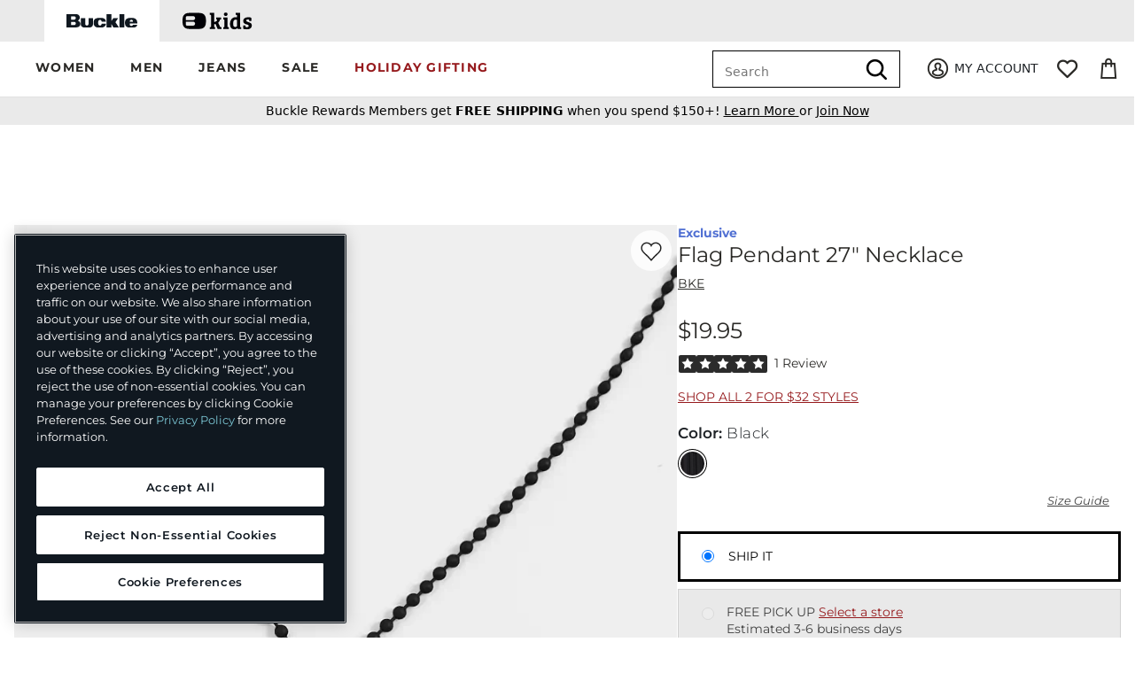

--- FILE ---
content_type: text/html
request_url: https://placement-api.us.afterpay.com/?mpid=b11771c8-3c61-4f95-a404-3307f86c20b2&placementid=0b022aa0-13c6-4da3-941f-5b8a1b2443f9&pageType=product&zoid=9.0.85
body_size: 1008
content:

  <!DOCTYPE html>
  <html>
  <head>
      <link rel='icon' href='data:,' />
      <meta http-equiv="Content-Security-Policy"
          content="base-uri 'self'; default-src 'self'; font-src 'self'; style-src 'self'; script-src 'self' https://cdn.jsdelivr.net/npm/zoid@9.0.85/dist/zoid.min.js; img-src 'self'; connect-src 'self'; frame-src 'self'">
      <title></title>
      <link rel="preload" href="/index.js" as="script" />
      <link rel="preload" href="https://cdn.jsdelivr.net/npm/zoid@9.0.85/dist/zoid.min.js" integrity="sha384-67MznxkYtbE8teNrhdkvnzQBmeiErnMskO7eD8QwolLpdUliTdivKWx0ANHgw+w8" as="script" crossorigin="anonymous" />
      <div id="__AP_DATA__" hidden>
        {"errors":{"mcr":null},"mcrResponse":{"data":{"errors":[],"config":{"mpId":"b11771c8-3c61-4f95-a404-3307f86c20b2","createdAt":"2023-06-02T12:59:09.710580926Z","updatedAt":"2025-06-02T22:42:51.191089134Z","config":{"consumerLending":{"metadata":{"shouldForceCache":false,"isProductEnabled":true,"updatedAt":"2025-06-02T22:42:51.190932282Z","version":0},"details":{"minimumAmount":{"amount":"100.00","currency":"USD"},"maximumAmount":{"amount":"4000.00","currency":"USD"}}},"interestFreePayment":{"metadata":{"shouldForceCache":false,"isProductEnabled":true,"updatedAt":"2025-06-02T22:42:51.190885101Z","version":0},"details":{"minimumAmount":{"amount":"1.00","currency":"USD"},"maximumAmount":{"amount":"2000.00","currency":"USD"},"cbt":{"enabled":false,"countries":[],"limits":{}}}},"merchantAttributes":{"metadata":{"shouldForceCache":false,"isProductEnabled":true,"updatedAt":"2025-06-02T22:42:51.190943122Z","version":0},"details":{"analyticsEnabled":true,"tradingCountry":"US","storeURI":"https://www.buckle.com/","tradingName":"Buckle","vpuf":true}},"onsitePlacements":{"metadata":{"expiresAt":1726150204840,"ttl":900,"updatedAt":"2024-09-12T13:55:04.840255564Z","version":0},"details":{"onsitePlacements":{"0b022aa0-13c6-4da3-941f-5b8a1b2443f9":{"placementId":"0b022aa0-13c6-4da3-941f-5b8a1b2443f9","pageType":"product","enabled":true,"type":"price-paragraph","introText":"Pay","logoType":"lockup","badgeTheme":"black-on-mint","lockupTheme":"black","modalTheme":"mint","modalLinkStyle":"circled-info-icon","paymentAmountIsBold":false,"promoRenderStyle":"promo-with-get-and-payments","size":"sm","showIfOutsideLimits":true,"showInterestFree":true,"showLowerLimit":true,"showUpperLimit":true,"showWith":true,"showPaymentAmount":true},"e678b230-ac7d-4644-ab9e-2255b31ac8b0":{"placementId":"e678b230-ac7d-4644-ab9e-2255b31ac8b0","pageType":"cart","enabled":true,"type":"price-paragraph","introText":"or","logoType":"lockup","badgeTheme":"black-on-mint","lockupTheme":"black","modalTheme":"mint","modalLinkStyle":"circled-info-icon","paymentAmountIsBold":false,"promoRenderStyle":"promo-with-get-and-payments","size":"xs","showIfOutsideLimits":true,"showInterestFree":true,"showLowerLimit":true,"showUpperLimit":true,"showWith":true,"showPaymentAmount":true}}}},"cashAppPay":{"metadata":{"shouldForceCache":false,"isProductEnabled":false,"updatedAt":"2025-06-02T22:42:51.190998622Z","version":0},"details":{"enabledForOrders":false,"integrationCompleted":false}},"promotionalData":{"metadata":{"version":0},"details":{"consumerLendingPromotions":[]}}}}},"errors":null,"status":200},"brand":"afterpay","meta":{"version":"0.35.4"}}
      </div>
  </head>
  <body></body>
  <script src="/index.js" type="application/javascript"></script>
  </html>
  

--- FILE ---
content_type: text/html;charset=UTF-8
request_url: https://imgs.signifyd.com/bty0IZbf560jenC8?8c3f7e712b6b5e32=TYQOMSNuXwq6BJJ-NKCI1YU6GM5zbjuClBSFouVhA5OFN2zAWlmzEPKcqxVZRrpjwpMniQGGGW3nrRfl2Ri1z4C73M66qp5kZr-ieBtsYD_-UhLUe0TvbeYYHa46RcwqNVSw22vk9hjZQqyMkPO47-jAexj77EHyIjM3_gMj5t3qcanWSobHJIwBtsEn5YIm0k81xtVQ9ZrI9g
body_size: 15577
content:
<!DOCTYPE html><html lang="en"><title>empty</title><body><script type="text/javascript">var td_3J=td_3J||{};td_3J.td_0H=function(td_n,td_o){try{var td_Q=[""];var td_U=0;for(var td_j=0;td_j<td_o.length;++td_j){td_Q.push(String.fromCharCode(td_n.charCodeAt(td_U)^td_o.charCodeAt(td_j)));td_U++;
if(td_U>=td_n.length){td_U=0;}}return td_Q.join("");}catch(td_K){return null;}};td_3J.td_4m=function(td_l){if(!String||!String.fromCharCode||!parseInt){return null;}try{this.td_c=td_l;this.td_d="";this.td_f=function(td_g,td_x){if(0===this.td_d.length){var td_I=this.td_c.substr(0,32);
var td_P="";for(var td_R=32;td_R<td_l.length;td_R+=2){td_P+=String.fromCharCode(parseInt(td_l.substr(td_R,2),16));}this.td_d=td_3J.td_0H(td_I,td_P);}if(this.td_d.substr){return this.td_d.substr(td_g,td_x);
}};}catch(td_e){}return null;};td_3J.td_6h=function(td_j){if(td_j===null||td_j.length===null||!String||!String.fromCharCode){return null;}var td_n=null;try{var td_E="";var td_P=[];var td_b=String.fromCharCode(48)+String.fromCharCode(48)+String.fromCharCode(48);
var td_R=0;for(var td_T=0;td_T<td_j.length;++td_T){if(65+td_R>=126){td_R=0;}var td_K=(td_b+td_j.charCodeAt(td_R++)).slice(-3);td_P.push(td_K);}var td_J=td_P.join("");td_R=0;for(var td_T=0;td_T<td_J.length;
++td_T){if(65+td_R>=126){td_R=0;}var td_s=String.fromCharCode(65+td_R++);if(td_s!==[][[]]+""){td_E+=td_s;}}td_n=td_3J.td_0H(td_E,td_J);}catch(td_l){return null;}return td_n;};td_3J.td_2j=function(td_E){if(td_E===null||td_E.length===null){return null;
}var td_e="";try{var td_Y="";var td_p=0;for(var td_V=0;td_V<td_E.length;++td_V){if(65+td_p>=126){td_p=0;}var td_c=String.fromCharCode(65+td_p++);if(td_c!==[][[]]+""){td_Y+=td_c;}}var td_x=td_3J.td_0H(td_Y,td_E);
var td_d=td_x.match(/.{1,3}/g);for(var td_V=0;td_V<td_d.length;++td_V){td_e+=String.fromCharCode(parseInt(td_d[td_V],10));}}catch(td_u){return null;}return td_e;};td_3J.tdz_bac08b45d96c4e28b95e865523267711=new td_3J.td_4m("\x62\x61\x63\x30\x38\x62\x34\x35\x64\x39\x36\x63\x34\x65\x32\x38\x62\x39\x35\x65\x38\x36\x35\x35\x32\x33\x32\x36\x37\x37\x31\x31\x30\x62\x30\x66\x31\x33\x34\x35\x34\x63\x34\x32\x35\x64\x34\x36\x34\x34\x35\x30\x35\x38\x31\x35\x35\x35\x30\x39\x35\x62\x35\x63\x34\x32\x34\x64\x34\x63\x31\x35\x35\x64\x35\x39\x35\x37\x35\x66\x35\x37\x35\x30\x34\x36\x30\x36\x30\x36\x30\x35\x30\x32\x30\x35\x35\x37\x35\x37\x35\x34\x30\x38\x30\x31\x30\x33\x35\x36\x35\x36\x30\x30\x35\x63\x35\x30\x33\x38\x35\x62\x30\x37\x35\x38\x35\x64\x30\x31\x34\x64\x31\x35\x32\x34\x34\x61\x34\x34\x35\x34\x34\x63\x36\x66\x34\x30\x34\x36\x34\x34\x35\x65\x35\x39\x35\x36");
td_1N=function(){var td_wG=((typeof(td_3J.tdz_bac08b45d96c4e28b95e865523267711)!=="undefined"&&typeof(td_3J.tdz_bac08b45d96c4e28b95e865523267711.td_f)!=="undefined")?(td_3J.tdz_bac08b45d96c4e28b95e865523267711.td_f(0,21)):null);
var td_Zp=typeof window===((typeof(td_3J.tdz_bac08b45d96c4e28b95e865523267711)!=="undefined"&&typeof(td_3J.tdz_bac08b45d96c4e28b95e865523267711.td_f)!=="undefined")?(td_3J.tdz_bac08b45d96c4e28b95e865523267711.td_f(21,6)):null);
var td_XH=td_Zp?window:{};if(td_XH.JS_SHA256_NO_WINDOW){td_Zp=false;}var td_Gf=!td_XH.JS_SHA256_NO_ARRAY_BUFFER&&typeof ArrayBuffer!==[][[]]+"";var td_JC=((typeof(td_3J.tdz_bac08b45d96c4e28b95e865523267711)!=="undefined"&&typeof(td_3J.tdz_bac08b45d96c4e28b95e865523267711.td_f)!=="undefined")?(td_3J.tdz_bac08b45d96c4e28b95e865523267711.td_f(27,16)):null).split("");
var td_I8=[-2147483648,8388608,32768,128];var td_xs=[24,16,8,0];var td_p0=[1116352408,1899447441,3049323471,3921009573,961987163,1508970993,2453635748,2870763221,3624381080,310598401,607225278,1426881987,1925078388,2162078206,2614888103,3248222580,3835390401,4022224774,264347078,604807628,770255983,1249150122,1555081692,1996064986,2554220882,2821834349,2952996808,3210313671,3336571891,3584528711,113926993,338241895,666307205,773529912,1294757372,1396182291,1695183700,1986661051,2177026350,2456956037,2730485921,2820302411,3259730800,3345764771,3516065817,3600352804,4094571909,275423344,430227734,506948616,659060556,883997877,958139571,1322822218,1537002063,1747873779,1955562222,2024104815,2227730452,2361852424,2428436474,2756734187,3204031479,3329325298];
var td_G=[];if(td_XH.JS_SHA256_NO_NODE_JS||!Array.isArray){Array.isArray=function(td_go){return Object.prototype.toString.call(td_go)===((typeof(td_3J.tdz_bac08b45d96c4e28b95e865523267711)!=="undefined"&&typeof(td_3J.tdz_bac08b45d96c4e28b95e865523267711.td_f)!=="undefined")?(td_3J.tdz_bac08b45d96c4e28b95e865523267711.td_f(43,14)):null);
};}if(td_Gf&&(td_XH.JS_SHA256_NO_ARRAY_BUFFER_IS_VIEW||!ArrayBuffer.isView)){ArrayBuffer.isView=function(td_Rp){return typeof td_Rp===((typeof(td_3J.tdz_bac08b45d96c4e28b95e865523267711)!=="undefined"&&typeof(td_3J.tdz_bac08b45d96c4e28b95e865523267711.td_f)!=="undefined")?(td_3J.tdz_bac08b45d96c4e28b95e865523267711.td_f(21,6)):null)&&td_Rp.buffer&&td_Rp.buffer.constructor===ArrayBuffer;
};}instance=new td_JP(false,false);this.update=function(td_kV){instance.update(td_kV);};this.hash=function(td_lQ){instance.update(td_lQ);return instance.toString();};this.toString=function(){return instance.toString();
};function td_JP(){this.blocks=[0,0,0,0,0,0,0,0,0,0,0,0,0,0,0,0,0];this.h0=1779033703;this.h1=3144134277;this.h2=1013904242;this.h3=2773480762;this.h4=1359893119;this.h5=2600822924;this.h6=528734635;this.h7=1541459225;
this.block=this.start=this.bytes=this.hBytes=0;this.finalized=this.hashed=false;this.first=true;}td_JP.prototype.update=function(td_d1){if(this.finalized){return;}var td_Qs,td_gb=typeof td_d1;if(td_gb!==((typeof(td_3J.tdz_bac08b45d96c4e28b95e865523267711)!=="undefined"&&typeof(td_3J.tdz_bac08b45d96c4e28b95e865523267711.td_f)!=="undefined")?(td_3J.tdz_bac08b45d96c4e28b95e865523267711.td_f(57,6)):null)){if(td_gb===((typeof(td_3J.tdz_bac08b45d96c4e28b95e865523267711)!=="undefined"&&typeof(td_3J.tdz_bac08b45d96c4e28b95e865523267711.td_f)!=="undefined")?(td_3J.tdz_bac08b45d96c4e28b95e865523267711.td_f(21,6)):null)){if(td_d1===null){throw new Error(td_wG);
}else{if(td_Gf&&td_d1.constructor===ArrayBuffer){td_d1=new Uint8Array(td_d1);}else{if(!Array.isArray(td_d1)){if(!td_Gf||!ArrayBuffer.isView(td_d1)){throw new Error(td_wG);}}}}}else{throw new Error(td_wG);
}td_Qs=true;}var td_vi,td_ZE=0,td_Xn,td_pT=td_d1.length,td_sl=this.blocks;while(td_ZE<td_pT){if(this.hashed){this.hashed=false;td_sl[0]=this.block;td_sl[16]=td_sl[1]=td_sl[2]=td_sl[3]=td_sl[4]=td_sl[5]=td_sl[6]=td_sl[7]=td_sl[8]=td_sl[9]=td_sl[10]=td_sl[11]=td_sl[12]=td_sl[13]=td_sl[14]=td_sl[15]=0;
}if(td_Qs){for(td_Xn=this.start;td_ZE<td_pT&&td_Xn<64;++td_ZE){td_sl[td_Xn>>2]|=td_d1[td_ZE]<<td_xs[td_Xn++&3];}}else{for(td_Xn=this.start;td_ZE<td_pT&&td_Xn<64;++td_ZE){td_vi=td_d1.charCodeAt(td_ZE);if(td_vi<128){td_sl[td_Xn>>2]|=td_vi<<td_xs[td_Xn++&3];
}else{if(td_vi<2048){td_sl[td_Xn>>2]|=(192|(td_vi>>6))<<td_xs[td_Xn++&3];td_sl[td_Xn>>2]|=(128|(td_vi&63))<<td_xs[td_Xn++&3];}else{if(td_vi<55296||td_vi>=57344){td_sl[td_Xn>>2]|=(224|(td_vi>>12))<<td_xs[td_Xn++&3];
td_sl[td_Xn>>2]|=(128|((td_vi>>6)&63))<<td_xs[td_Xn++&3];td_sl[td_Xn>>2]|=(128|(td_vi&63))<<td_xs[td_Xn++&3];}else{td_vi=65536+(((td_vi&1023)<<10)|(td_d1.charCodeAt(++td_ZE)&1023));td_sl[td_Xn>>2]|=(240|(td_vi>>18))<<td_xs[td_Xn++&3];
td_sl[td_Xn>>2]|=(128|((td_vi>>12)&63))<<td_xs[td_Xn++&3];td_sl[td_Xn>>2]|=(128|((td_vi>>6)&63))<<td_xs[td_Xn++&3];td_sl[td_Xn>>2]|=(128|(td_vi&63))<<td_xs[td_Xn++&3];}}}}}this.lastByteIndex=td_Xn;this.bytes+=td_Xn-this.start;
if(td_Xn>=64){this.block=td_sl[16];this.start=td_Xn-64;this.hash();this.hashed=true;}else{this.start=td_Xn;}}if(this.bytes>4294967295){this.hBytes+=this.bytes/4294967296<<0;this.bytes=this.bytes%4294967296;
}return this;};td_JP.prototype.finalize=function(){if(this.finalized){return;}this.finalized=true;var td_u7=this.blocks,td_rE=this.lastByteIndex;td_u7[16]=this.block;td_u7[td_rE>>2]|=td_I8[td_rE&3];this.block=td_u7[16];
if(td_rE>=56){if(!this.hashed){this.hash();}td_u7[0]=this.block;td_u7[16]=td_u7[1]=td_u7[2]=td_u7[3]=td_u7[4]=td_u7[5]=td_u7[6]=td_u7[7]=td_u7[8]=td_u7[9]=td_u7[10]=td_u7[11]=td_u7[12]=td_u7[13]=td_u7[14]=td_u7[15]=0;
}td_u7[14]=this.hBytes<<3|this.bytes>>>29;td_u7[15]=this.bytes<<3;this.hash();};td_JP.prototype.hash=function(){var td_aW=this.h0,td_op=this.h1,td_aH=this.h2,td_bq=this.h3,td_SM=this.h4,td_fV=this.h5,td_lU=this.h6,td_VJ=this.h7,td_CV=this.blocks,td_uC,td_zH,td_qI,td_AL,td_CP,td_Bt,td_gz,td_tG,td_vK,td_o4,td_JX;
for(td_uC=16;td_uC<64;++td_uC){td_CP=td_CV[td_uC-15];td_zH=((td_CP>>>7)|(td_CP<<25))^((td_CP>>>18)|(td_CP<<14))^(td_CP>>>3);td_CP=td_CV[td_uC-2];td_qI=((td_CP>>>17)|(td_CP<<15))^((td_CP>>>19)|(td_CP<<13))^(td_CP>>>10);
td_CV[td_uC]=td_CV[td_uC-16]+td_zH+td_CV[td_uC-7]+td_qI<<0;}td_JX=td_op&td_aH;for(td_uC=0;td_uC<64;td_uC+=4){if(this.first){td_tG=704751109;td_CP=td_CV[0]-210244248;td_VJ=td_CP-1521486534<<0;td_bq=td_CP+143694565<<0;
this.first=false;}else{td_zH=((td_aW>>>2)|(td_aW<<30))^((td_aW>>>13)|(td_aW<<19))^((td_aW>>>22)|(td_aW<<10));td_qI=((td_SM>>>6)|(td_SM<<26))^((td_SM>>>11)|(td_SM<<21))^((td_SM>>>25)|(td_SM<<7));td_tG=td_aW&td_op;
td_AL=td_tG^(td_aW&td_aH)^td_JX;td_gz=(td_SM&td_fV)^(~td_SM&td_lU);td_CP=td_VJ+td_qI+td_gz+td_p0[td_uC]+td_CV[td_uC];td_Bt=td_zH+td_AL;td_VJ=td_bq+td_CP<<0;td_bq=td_CP+td_Bt<<0;}td_zH=((td_bq>>>2)|(td_bq<<30))^((td_bq>>>13)|(td_bq<<19))^((td_bq>>>22)|(td_bq<<10));
td_qI=((td_VJ>>>6)|(td_VJ<<26))^((td_VJ>>>11)|(td_VJ<<21))^((td_VJ>>>25)|(td_VJ<<7));td_vK=td_bq&td_aW;td_AL=td_vK^(td_bq&td_op)^td_tG;td_gz=(td_VJ&td_SM)^(~td_VJ&td_fV);td_CP=td_lU+td_qI+td_gz+td_p0[td_uC+1]+td_CV[td_uC+1];
td_Bt=td_zH+td_AL;td_lU=td_aH+td_CP<<0;td_aH=td_CP+td_Bt<<0;td_zH=((td_aH>>>2)|(td_aH<<30))^((td_aH>>>13)|(td_aH<<19))^((td_aH>>>22)|(td_aH<<10));td_qI=((td_lU>>>6)|(td_lU<<26))^((td_lU>>>11)|(td_lU<<21))^((td_lU>>>25)|(td_lU<<7));
td_o4=td_aH&td_bq;td_AL=td_o4^(td_aH&td_aW)^td_vK;td_gz=(td_lU&td_VJ)^(~td_lU&td_SM);td_CP=td_fV+td_qI+td_gz+td_p0[td_uC+2]+td_CV[td_uC+2];td_Bt=td_zH+td_AL;td_fV=td_op+td_CP<<0;td_op=td_CP+td_Bt<<0;td_zH=((td_op>>>2)|(td_op<<30))^((td_op>>>13)|(td_op<<19))^((td_op>>>22)|(td_op<<10));
td_qI=((td_fV>>>6)|(td_fV<<26))^((td_fV>>>11)|(td_fV<<21))^((td_fV>>>25)|(td_fV<<7));td_JX=td_op&td_aH;td_AL=td_JX^(td_op&td_bq)^td_o4;td_gz=(td_fV&td_lU)^(~td_fV&td_VJ);td_CP=td_SM+td_qI+td_gz+td_p0[td_uC+3]+td_CV[td_uC+3];
td_Bt=td_zH+td_AL;td_SM=td_aW+td_CP<<0;td_aW=td_CP+td_Bt<<0;}this.h0=this.h0+td_aW<<0;this.h1=this.h1+td_op<<0;this.h2=this.h2+td_aH<<0;this.h3=this.h3+td_bq<<0;this.h4=this.h4+td_SM<<0;this.h5=this.h5+td_fV<<0;
this.h6=this.h6+td_lU<<0;this.h7=this.h7+td_VJ<<0;};td_JP.prototype.hex=function(){this.finalize();var td_k2=this.h0,td_nC=this.h1,td_mI=this.h2,td_a6=this.h3,td_wl=this.h4,td_zS=this.h5,td_Ct=this.h6,td_V2=this.h7;
var td_Qi=td_JC[(td_k2>>28)&15]+td_JC[(td_k2>>24)&15]+td_JC[(td_k2>>20)&15]+td_JC[(td_k2>>16)&15]+td_JC[(td_k2>>12)&15]+td_JC[(td_k2>>8)&15]+td_JC[(td_k2>>4)&15]+td_JC[td_k2&15]+td_JC[(td_nC>>28)&15]+td_JC[(td_nC>>24)&15]+td_JC[(td_nC>>20)&15]+td_JC[(td_nC>>16)&15]+td_JC[(td_nC>>12)&15]+td_JC[(td_nC>>8)&15]+td_JC[(td_nC>>4)&15]+td_JC[td_nC&15]+td_JC[(td_mI>>28)&15]+td_JC[(td_mI>>24)&15]+td_JC[(td_mI>>20)&15]+td_JC[(td_mI>>16)&15]+td_JC[(td_mI>>12)&15]+td_JC[(td_mI>>8)&15]+td_JC[(td_mI>>4)&15]+td_JC[td_mI&15]+td_JC[(td_a6>>28)&15]+td_JC[(td_a6>>24)&15]+td_JC[(td_a6>>20)&15]+td_JC[(td_a6>>16)&15]+td_JC[(td_a6>>12)&15]+td_JC[(td_a6>>8)&15]+td_JC[(td_a6>>4)&15]+td_JC[td_a6&15]+td_JC[(td_wl>>28)&15]+td_JC[(td_wl>>24)&15]+td_JC[(td_wl>>20)&15]+td_JC[(td_wl>>16)&15]+td_JC[(td_wl>>12)&15]+td_JC[(td_wl>>8)&15]+td_JC[(td_wl>>4)&15]+td_JC[td_wl&15]+td_JC[(td_zS>>28)&15]+td_JC[(td_zS>>24)&15]+td_JC[(td_zS>>20)&15]+td_JC[(td_zS>>16)&15]+td_JC[(td_zS>>12)&15]+td_JC[(td_zS>>8)&15]+td_JC[(td_zS>>4)&15]+td_JC[td_zS&15]+td_JC[(td_Ct>>28)&15]+td_JC[(td_Ct>>24)&15]+td_JC[(td_Ct>>20)&15]+td_JC[(td_Ct>>16)&15]+td_JC[(td_Ct>>12)&15]+td_JC[(td_Ct>>8)&15]+td_JC[(td_Ct>>4)&15]+td_JC[td_Ct&15];
td_Qi+=td_JC[(td_V2>>28)&15]+td_JC[(td_V2>>24)&15]+td_JC[(td_V2>>20)&15]+td_JC[(td_V2>>16)&15]+td_JC[(td_V2>>12)&15]+td_JC[(td_V2>>8)&15]+td_JC[(td_V2>>4)&15]+td_JC[td_V2&15];return td_Qi;};td_JP.prototype.toString=td_JP.prototype.hex;
};td_3J.tdz_31340bec91ac4a12baf53929b74f62b9=new td_3J.td_4m("\x33\x31\x33\x34\x30\x62\x65\x63\x39\x31\x61\x63\x34\x61\x31\x32\x62\x61\x66\x35\x33\x39\x32\x39\x62\x37\x34\x66\x36\x32\x62\x39\x31\x33\x37\x65\x36\x33\x36\x36\x31\x66\x34\x32\x32\x61\x33\x33\x36\x62\x37\x65\x31\x31\x30\x36\x34\x36\x30\x30\x31\x31\x37\x64\x33\x32\x33\x35\x34\x39\x31\x35\x37\x63\x36\x39\x36\x36\x37\x36\x31\x32\x35\x32\x34\x36\x30\x37\x31\x36\x36\x36\x30\x64\x34\x63\x35\x30\x35\x39\x37\x63\x34\x34\x35\x35\x31\x30\x30\x34\x34\x33\x37\x34\x35\x38\x30\x66\x30\x61\x37\x31\x30\x35\x35\x36\x35\x37\x34\x64\x32\x34\x30\x32\x35\x32\x35\x36\x37\x63\x35\x36\x35\x65\x34\x64\x37\x32\x35\x30\x30\x31\x37\x33\x35\x36\x30\x35\x37\x38\x31\x63\x37\x34\x35\x37\x35\x33\x37\x31\x32\x37\x30\x31\x30\x34\x35\x30\x37\x65\x33\x32\x34\x63\x37\x31\x30\x35\x35\x36\x35\x62\x32\x64\x33\x32\x33\x66\x35\x34\x37\x31\x34\x62\x35\x64\x34\x65\x31\x31\x35\x32\x34\x36\x33\x66\x35\x37\x35\x63\x30\x36\x35\x63\x34\x62\x36\x32\x35\x32\x35\x39\x34\x33\x31\x37\x30\x62\x30\x34\x37\x62\x34\x33\x30\x65\x31\x34\x34\x37\x30\x34\x34\x33\x36\x37\x32\x31\x32\x33\x31\x34\x35\x61\x34\x34\x34\x61\x35\x37\x34\x62\x33\x32\x34\x32\x35\x32\x30\x30\x35\x66\x35\x63\x32\x31\x35\x31\x34\x31\x35\x65\x35\x65\x35\x31\x37\x66\x30\x66\x30\x62\x30\x61\x36\x65\x35\x34\x30\x33\x32\x63\x35\x39\x30\x66\x35\x38\x36\x35\x30\x37\x30\x33\x34\x39\x37\x33\x34\x62\x35\x30\x37\x64\x36\x61\x32\x34\x35\x65\x34\x36\x30\x33\x35\x30\x35\x64\x31\x61\x37\x61\x34\x31\x35\x38\x37\x63\x36\x37\x36\x38\x30\x62\x30\x34\x30\x63\x37\x34\x35\x38\x34\x65\x32\x65\x35\x64\x31\x34\x35\x38\x37\x30\x31\x30\x30\x65\x31\x31\x34\x36\x35\x36\x34\x62\x37\x33\x34\x39\x31\x32\x35\x62\x35\x31\x33\x35\x35\x37\x35\x34\x30\x33\x34\x62\x35\x61\x36\x37\x35\x36\x34\x36\x34\x33\x30\x62\x30\x61\x30\x64\x35\x30\x37\x32\x30\x30\x30\x31\x37\x66\x32\x35\x37\x34\x37\x39\x30\x64\x30\x66\x31\x37\x34\x30\x35\x36\x34\x62\x35\x64\x34\x62\x32\x31\x35\x36\x35\x39\x30\x66\x35\x38\x35\x64\x32\x63\x35\x63\x34\x37\x34\x32\x35\x30\x35\x35\x34\x30\x30\x37\x32\x38\x33\x30\x37\x30\x37\x34\x32\x34\x31\x62\x34\x34\x30\x64\x35\x65\x34\x30\x30\x37\x31\x33\x32\x66\x37\x30\x37\x65\x35\x36\x35\x30\x35\x30\x30\x65\x35\x32\x36\x30\x31\x34\x35\x66\x35\x36\x30\x37\x35\x37\x34\x37\x34\x33\x34\x35\x37\x33\x35\x35\x30\x31\x30\x65\x30\x63\x37\x34\x35\x65\x31\x62\x30\x61\x35\x38\x30\x64\x35\x30\x36\x35\x30\x62\x30\x66\x33\x31\x35\x63\x35\x64\x35\x64\x35\x64\x34\x65\x31\x31\x37\x61\x35\x35\x30\x35\x36\x31\x35\x62\x30\x63\x35\x64\x35\x63\x34\x36\x34\x30\x31\x34\x36\x30\x30\x61\x30\x61\x30\x64\x35\x63\x37\x30\x30\x66\x30\x37\x34\x36\x30\x65\x35\x38\x35\x36\x32\x64\x31\x31\x30\x33\x35\x62\x37\x31\x36\x61\x37\x36\x36\x61\x31\x37\x35\x39\x37\x62\x33\x35\x37\x61\x35\x62\x30\x63\x34\x63\x34\x62\x31\x31\x35\x32\x34\x36\x35\x64\x32\x65\x30\x63\x30\x64\x34\x63\x34\x39\x32\x33\x30\x66\x35\x35\x30\x32\x35\x61\x37\x30\x30\x37\x31\x33\x31\x34\x34\x63\x35\x61\x36\x39\x35\x61\x35\x36\x30\x63\x35\x32\x35\x64\x33\x36\x35\x65\x35\x64\x30\x63\x35\x63\x31\x63\x35\x38\x36\x33\x35\x62\x35\x34\x30\x62\x33\x35\x30\x32\x35\x64\x37\x64\x30\x38\x30\x64\x34\x31\x31\x39\x31\x31\x35\x33\x30\x33\x31\x33\x30\x35\x35\x64\x36\x34\x35\x30\x35\x63\x35\x64\x30\x64\x34\x30\x34\x37\x34\x36\x30\x37\x30\x32\x33\x35\x35\x30\x35\x64\x35\x35\x35\x63\x34\x33\x34\x33\x34\x32\x35\x64\x34\x64\x30\x38\x36\x36\x30\x38\x30\x64\x35\x30\x30\x65\x34\x36\x34\x31\x34\x32\x35\x39\x33\x31\x35\x63\x35\x64\x35\x64\x35\x64\x34\x65\x31\x31\x31\x37\x30\x33\x33\x31\x35\x66\x35\x63\x30\x36\x35\x36\x34\x34\x34\x32\x31\x33\x36\x32\x35\x39\x31\x31\x31\x31\x30\x32\x36\x65\x35\x38\x30\x66\x30\x37\x35\x62\x31\x36\x34\x32\x31\x32\x33\x31\x30\x34\x31\x34\x34\x33\x35\x36\x34\x62\x31\x32\x30\x62\x35\x32\x30\x37\x30\x37\x33\x31\x35\x66\x35\x63\x30\x36\x35\x36\x34\x34\x34\x32\x31\x33\x36\x63\x36\x30\x33\x35\x30\x63\x30\x64\x35\x64\x35\x65\x31\x36\x31\x30\x31\x34\x35\x33\x30\x31\x30\x32\x35\x32\x33\x36\x30\x66\x35\x62\x35\x37\x35\x36\x34\x35\x34\x61\x34\x32\x37\x61\x37\x31\x33\x31\x35\x66\x35\x63\x30\x36\x35\x36\x34\x34\x34\x32\x31\x33\x30\x64\x30\x38\x33\x35\x30\x63\x30\x64\x35\x64\x35\x65\x31\x36\x31\x30\x31\x34\x35\x38\x30\x34\x36\x35\x30\x62\x30\x66\x30\x32\x35\x61\x34\x34\x34\x61\x31\x32\x37\x37\x33\x36\x31\x37\x30\x30\x34\x38\x30\x36\x36\x35\x30\x62\x35\x37\x35\x37\x35\x65\x34\x34\x34\x37\x31\x30\x32\x31\x32\x30\x33\x34\x35\x30\x35\x66\x30\x35\x30\x63\x34\x33\x31\x32\x31\x31\x30\x31\x34\x63\x35\x30\x35\x37\x37\x38\x35\x32\x35\x61\x31\x32\x37\x36\x33\x31\x31\x37\x36\x63\x32\x62\x35\x37\x35\x31\x34\x32\x37\x36\x36\x30\x36\x36\x35\x61\x35\x61\x35\x34\x30\x64\x31\x32\x31\x30\x31\x39\x36\x31\x30\x39\x30\x63\x35\x61\x30\x34\x31\x31\x30\x34\x34\x63\x35\x31\x33\x31\x35\x63\x35\x64\x35\x64\x35\x64\x34\x65\x31\x31\x31\x37\x36\x34\x30\x65\x35\x39\x35\x63\x30\x37\x31\x39\x30\x34\x31\x66\x30\x33\x36\x33\x35\x39\x30\x63\x30\x31\x30\x63\x34\x65\x34\x32\x34\x31\x33\x33\x35\x63\x30\x65\x35\x66\x35\x37\x34\x32\x35\x39\x34\x38\x30\x35\x36\x34\x35\x30\x35\x63\x35\x64\x30\x64\x34\x30\x34\x37\x34\x36\x36\x36\x35\x61\x30\x64\x35\x37\x35\x36\x31\x31\x30\x62\x31\x61\x30\x31\x33\x35\x30\x63\x30\x64\x35\x64\x35\x65\x31\x36\x31\x30\x31\x34\x33\x31\x35\x39\x35\x64\x30\x63\x30\x34\x34\x36\x30\x34\x30\x33\x31\x37\x30\x32\x34\x63\x30\x63\x35\x63\x35\x61\x30\x39\x34\x31\x35\x63\x33\x35\x35\x30\x35\x64\x35\x35\x35\x63\x34\x33\x34\x33\x34\x32\x35\x34\x35\x32\x37\x34\x35\x30\x30\x32\x32\x61\x35\x61\x31\x35\x35\x34\x35\x65\x33\x34\x30\x38\x31\x35\x35\x63\x35\x63\x35\x37\x37\x64\x36\x61\x30\x62\x36\x37\x35\x35\x30\x32\x31\x36\x36\x61\x34\x32\x35\x30\x37\x63\x36\x32\x31\x33\x37\x62\x36\x30\x33\x30\x30\x63\x31\x30\x31\x39\x35\x66\x30\x65\x31\x37\x31\x34\x30\x30\x31\x31\x34\x34\x30\x33\x30\x64\x30\x66\x35\x31\x31\x33\x36\x63\x36\x30\x37\x35\x30\x64\x35\x35\x35\x65\x30\x33\x35\x35\x34\x36\x33\x39\x35\x36\x35\x31\x35\x62\x35\x36\x35\x37\x34\x34\x34\x32\x33\x36\x30\x32\x35\x66\x35\x30\x31\x33\x30\x61\x36\x36\x30\x34\x35\x63\x35\x64\x31\x36\x30\x34\x32\x38\x35\x61\x34\x37\x35\x30\x35\x34\x35\x30\x30\x31\x35\x36\x34\x30\x30\x66\x35\x39\x35\x63\x33\x66\x34\x61\x35\x32\x35\x37\x35\x32\x34\x36\x35\x39\x30\x30\x31\x37\x30\x32\x34\x66\x35\x34\x35\x62\x34\x63\x31\x62\x32\x33\x34\x33\x35\x33\x31\x34\x30\x34\x30\x33\x35\x31\x35\x34\x35\x63\x30\x38\x31\x36\x34\x64\x34\x37\x34\x31\x30\x30\x35\x30\x35\x62\x30\x63\x30\x33\x31\x63\x31\x65\x35\x61\x36\x34\x35\x38\x30\x64\x30\x62\x30\x36\x31\x36\x35\x38\x33\x31\x30\x32\x35\x30\x31\x32\x34\x35\x34\x30\x30\x62\x30\x66\x30\x31\x35\x63\x36\x33\x35\x38\x35\x36\x31\x39\x33\x61\x34\x37\x35\x38\x30\x37\x34\x32\x35\x34\x30\x64\x34\x62\x35\x65\x36\x37\x35\x36\x34\x36\x34\x33\x30\x62\x30\x61\x30\x64\x37\x38\x35\x66\x30\x35\x31\x31\x35\x62\x30\x38\x35\x35\x31\x32\x35\x33\x35\x39\x31\x36\x34\x64\x31\x33\x36\x61\x35\x37\x35\x65\x30\x64\x35\x32\x31\x34\x32\x30\x35\x61\x34\x37\x30\x37\x35\x37\x34\x37\x31\x31\x37\x61\x35\x37\x35\x66\x30\x63\x31\x36");
var td_3J=td_3J||{};var td_c=0;var td_U=1;var td_S=2;var td_Q=3;var td_y=4;td_3J.td_1O=td_c;var td_0E={td_6K:function(){if(typeof navigator!==[][[]]+""){this.td_e(navigator.userAgent,navigator.vendor,navigator.platform,navigator.appVersion,window.opera);
}},td_e:function(td_M,td_r,td_i,td_t,td_j){this.td_H=[{string:td_M,subString:((typeof(td_3J.tdz_31340bec91ac4a12baf53929b74f62b9)!=="undefined"&&typeof(td_3J.tdz_31340bec91ac4a12baf53929b74f62b9.td_f)!=="undefined")?(td_3J.tdz_31340bec91ac4a12baf53929b74f62b9.td_f(0,5)):null),versionSearch:((typeof(td_3J.tdz_31340bec91ac4a12baf53929b74f62b9)!=="undefined"&&typeof(td_3J.tdz_31340bec91ac4a12baf53929b74f62b9.td_f)!=="undefined")?(td_3J.tdz_31340bec91ac4a12baf53929b74f62b9.td_f(5,4)):null),identity:((typeof(td_3J.tdz_31340bec91ac4a12baf53929b74f62b9)!=="undefined"&&typeof(td_3J.tdz_31340bec91ac4a12baf53929b74f62b9.td_f)!=="undefined")?(td_3J.tdz_31340bec91ac4a12baf53929b74f62b9.td_f(9,5)):null)},{string:td_M,subString:((typeof(td_3J.tdz_31340bec91ac4a12baf53929b74f62b9)!=="undefined"&&typeof(td_3J.tdz_31340bec91ac4a12baf53929b74f62b9.td_f)!=="undefined")?(td_3J.tdz_31340bec91ac4a12baf53929b74f62b9.td_f(14,5)):null),versionSearch:((typeof(td_3J.tdz_31340bec91ac4a12baf53929b74f62b9)!=="undefined"&&typeof(td_3J.tdz_31340bec91ac4a12baf53929b74f62b9.td_f)!=="undefined")?(td_3J.tdz_31340bec91ac4a12baf53929b74f62b9.td_f(19,4)):null),identity:((typeof(td_3J.tdz_31340bec91ac4a12baf53929b74f62b9)!=="undefined"&&typeof(td_3J.tdz_31340bec91ac4a12baf53929b74f62b9.td_f)!=="undefined")?(td_3J.tdz_31340bec91ac4a12baf53929b74f62b9.td_f(23,11)):null)},{string:td_M,subString:((typeof(td_3J.tdz_31340bec91ac4a12baf53929b74f62b9)!=="undefined"&&typeof(td_3J.tdz_31340bec91ac4a12baf53929b74f62b9.td_f)!=="undefined")?(td_3J.tdz_31340bec91ac4a12baf53929b74f62b9.td_f(34,10)):null),versionSearch:((typeof(td_3J.tdz_31340bec91ac4a12baf53929b74f62b9)!=="undefined"&&typeof(td_3J.tdz_31340bec91ac4a12baf53929b74f62b9.td_f)!=="undefined")?(td_3J.tdz_31340bec91ac4a12baf53929b74f62b9.td_f(34,10)):null),identity:((typeof(td_3J.tdz_31340bec91ac4a12baf53929b74f62b9)!=="undefined"&&typeof(td_3J.tdz_31340bec91ac4a12baf53929b74f62b9.td_f)!=="undefined")?(td_3J.tdz_31340bec91ac4a12baf53929b74f62b9.td_f(34,10)):null)},{string:td_M,subString:((typeof(td_3J.tdz_31340bec91ac4a12baf53929b74f62b9)!=="undefined"&&typeof(td_3J.tdz_31340bec91ac4a12baf53929b74f62b9.td_f)!=="undefined")?(td_3J.tdz_31340bec91ac4a12baf53929b74f62b9.td_f(44,5)):null),versionSearch:((typeof(td_3J.tdz_31340bec91ac4a12baf53929b74f62b9)!=="undefined"&&typeof(td_3J.tdz_31340bec91ac4a12baf53929b74f62b9.td_f)!=="undefined")?(td_3J.tdz_31340bec91ac4a12baf53929b74f62b9.td_f(49,4)):null),identity:((typeof(td_3J.tdz_31340bec91ac4a12baf53929b74f62b9)!=="undefined"&&typeof(td_3J.tdz_31340bec91ac4a12baf53929b74f62b9.td_f)!=="undefined")?(td_3J.tdz_31340bec91ac4a12baf53929b74f62b9.td_f(49,4)):null)},{string:td_M,subString:((typeof(td_3J.tdz_31340bec91ac4a12baf53929b74f62b9)!=="undefined"&&typeof(td_3J.tdz_31340bec91ac4a12baf53929b74f62b9.td_f)!=="undefined")?(td_3J.tdz_31340bec91ac4a12baf53929b74f62b9.td_f(53,4)):null),versionSearch:((typeof(td_3J.tdz_31340bec91ac4a12baf53929b74f62b9)!=="undefined"&&typeof(td_3J.tdz_31340bec91ac4a12baf53929b74f62b9.td_f)!=="undefined")?(td_3J.tdz_31340bec91ac4a12baf53929b74f62b9.td_f(57,3)):null),identity:((typeof(td_3J.tdz_31340bec91ac4a12baf53929b74f62b9)!=="undefined"&&typeof(td_3J.tdz_31340bec91ac4a12baf53929b74f62b9.td_f)!=="undefined")?(td_3J.tdz_31340bec91ac4a12baf53929b74f62b9.td_f(49,4)):null)},{string:td_M,subString:((typeof(td_3J.tdz_31340bec91ac4a12baf53929b74f62b9)!=="undefined"&&typeof(td_3J.tdz_31340bec91ac4a12baf53929b74f62b9.td_f)!=="undefined")?(td_3J.tdz_31340bec91ac4a12baf53929b74f62b9.td_f(60,5)):null),versionSearch:((typeof(td_3J.tdz_31340bec91ac4a12baf53929b74f62b9)!=="undefined"&&typeof(td_3J.tdz_31340bec91ac4a12baf53929b74f62b9.td_f)!=="undefined")?(td_3J.tdz_31340bec91ac4a12baf53929b74f62b9.td_f(65,4)):null),identity:((typeof(td_3J.tdz_31340bec91ac4a12baf53929b74f62b9)!=="undefined"&&typeof(td_3J.tdz_31340bec91ac4a12baf53929b74f62b9.td_f)!=="undefined")?(td_3J.tdz_31340bec91ac4a12baf53929b74f62b9.td_f(49,4)):null)},{string:td_M,subString:((typeof(td_3J.tdz_31340bec91ac4a12baf53929b74f62b9)!=="undefined"&&typeof(td_3J.tdz_31340bec91ac4a12baf53929b74f62b9.td_f)!=="undefined")?(td_3J.tdz_31340bec91ac4a12baf53929b74f62b9.td_f(69,7)):null),versionSearch:((typeof(td_3J.tdz_31340bec91ac4a12baf53929b74f62b9)!=="undefined"&&typeof(td_3J.tdz_31340bec91ac4a12baf53929b74f62b9.td_f)!=="undefined")?(td_3J.tdz_31340bec91ac4a12baf53929b74f62b9.td_f(76,6)):null),identity:((typeof(td_3J.tdz_31340bec91ac4a12baf53929b74f62b9)!=="undefined"&&typeof(td_3J.tdz_31340bec91ac4a12baf53929b74f62b9.td_f)!=="undefined")?(td_3J.tdz_31340bec91ac4a12baf53929b74f62b9.td_f(49,4)):null)},{string:td_M,subString:((typeof(td_3J.tdz_31340bec91ac4a12baf53929b74f62b9)!=="undefined"&&typeof(td_3J.tdz_31340bec91ac4a12baf53929b74f62b9.td_f)!=="undefined")?(td_3J.tdz_31340bec91ac4a12baf53929b74f62b9.td_f(82,9)):null),versionSearch:((typeof(td_3J.tdz_31340bec91ac4a12baf53929b74f62b9)!=="undefined"&&typeof(td_3J.tdz_31340bec91ac4a12baf53929b74f62b9.td_f)!=="undefined")?(td_3J.tdz_31340bec91ac4a12baf53929b74f62b9.td_f(82,9)):null),identity:((typeof(td_3J.tdz_31340bec91ac4a12baf53929b74f62b9)!=="undefined"&&typeof(td_3J.tdz_31340bec91ac4a12baf53929b74f62b9.td_f)!=="undefined")?(td_3J.tdz_31340bec91ac4a12baf53929b74f62b9.td_f(91,6)):null)},{string:td_M,subString:((typeof(td_3J.tdz_31340bec91ac4a12baf53929b74f62b9)!=="undefined"&&typeof(td_3J.tdz_31340bec91ac4a12baf53929b74f62b9.td_f)!=="undefined")?(td_3J.tdz_31340bec91ac4a12baf53929b74f62b9.td_f(97,14)):null),identity:((typeof(td_3J.tdz_31340bec91ac4a12baf53929b74f62b9)!=="undefined"&&typeof(td_3J.tdz_31340bec91ac4a12baf53929b74f62b9.td_f)!=="undefined")?(td_3J.tdz_31340bec91ac4a12baf53929b74f62b9.td_f(97,14)):null)},{string:td_M,subString:((typeof(td_3J.tdz_31340bec91ac4a12baf53929b74f62b9)!=="undefined"&&typeof(td_3J.tdz_31340bec91ac4a12baf53929b74f62b9.td_f)!=="undefined")?(td_3J.tdz_31340bec91ac4a12baf53929b74f62b9.td_f(111,9)):null),identity:((typeof(td_3J.tdz_31340bec91ac4a12baf53929b74f62b9)!=="undefined"&&typeof(td_3J.tdz_31340bec91ac4a12baf53929b74f62b9.td_f)!=="undefined")?(td_3J.tdz_31340bec91ac4a12baf53929b74f62b9.td_f(111,9)):null)},{string:td_M,subString:((typeof(td_3J.tdz_31340bec91ac4a12baf53929b74f62b9)!=="undefined"&&typeof(td_3J.tdz_31340bec91ac4a12baf53929b74f62b9.td_f)!=="undefined")?(td_3J.tdz_31340bec91ac4a12baf53929b74f62b9.td_f(120,6)):null),identity:((typeof(td_3J.tdz_31340bec91ac4a12baf53929b74f62b9)!=="undefined"&&typeof(td_3J.tdz_31340bec91ac4a12baf53929b74f62b9.td_f)!=="undefined")?(td_3J.tdz_31340bec91ac4a12baf53929b74f62b9.td_f(120,6)):null)},{string:td_M,subString:((typeof(td_3J.tdz_31340bec91ac4a12baf53929b74f62b9)!=="undefined"&&typeof(td_3J.tdz_31340bec91ac4a12baf53929b74f62b9.td_f)!=="undefined")?(td_3J.tdz_31340bec91ac4a12baf53929b74f62b9.td_f(126,6)):null),identity:((typeof(td_3J.tdz_31340bec91ac4a12baf53929b74f62b9)!=="undefined"&&typeof(td_3J.tdz_31340bec91ac4a12baf53929b74f62b9.td_f)!=="undefined")?(td_3J.tdz_31340bec91ac4a12baf53929b74f62b9.td_f(126,6)):null)},{string:td_M,subString:((typeof(td_3J.tdz_31340bec91ac4a12baf53929b74f62b9)!=="undefined"&&typeof(td_3J.tdz_31340bec91ac4a12baf53929b74f62b9.td_f)!=="undefined")?(td_3J.tdz_31340bec91ac4a12baf53929b74f62b9.td_f(132,7)):null),versionSearch:((typeof(td_3J.tdz_31340bec91ac4a12baf53929b74f62b9)!=="undefined"&&typeof(td_3J.tdz_31340bec91ac4a12baf53929b74f62b9.td_f)!=="undefined")?(td_3J.tdz_31340bec91ac4a12baf53929b74f62b9.td_f(139,8)):null),identity:((typeof(td_3J.tdz_31340bec91ac4a12baf53929b74f62b9)!=="undefined"&&typeof(td_3J.tdz_31340bec91ac4a12baf53929b74f62b9.td_f)!=="undefined")?(td_3J.tdz_31340bec91ac4a12baf53929b74f62b9.td_f(132,7)):null)},{string:td_M,subString:((typeof(td_3J.tdz_31340bec91ac4a12baf53929b74f62b9)!=="undefined"&&typeof(td_3J.tdz_31340bec91ac4a12baf53929b74f62b9.td_f)!=="undefined")?(td_3J.tdz_31340bec91ac4a12baf53929b74f62b9.td_f(147,5)):null),identity:((typeof(td_3J.tdz_31340bec91ac4a12baf53929b74f62b9)!=="undefined"&&typeof(td_3J.tdz_31340bec91ac4a12baf53929b74f62b9.td_f)!=="undefined")?(td_3J.tdz_31340bec91ac4a12baf53929b74f62b9.td_f(152,7)):null),versionSearch:((typeof(td_3J.tdz_31340bec91ac4a12baf53929b74f62b9)!=="undefined"&&typeof(td_3J.tdz_31340bec91ac4a12baf53929b74f62b9.td_f)!=="undefined")?(td_3J.tdz_31340bec91ac4a12baf53929b74f62b9.td_f(147,5)):null)},{string:td_M,subString:((typeof(td_3J.tdz_31340bec91ac4a12baf53929b74f62b9)!=="undefined"&&typeof(td_3J.tdz_31340bec91ac4a12baf53929b74f62b9.td_f)!=="undefined")?(td_3J.tdz_31340bec91ac4a12baf53929b74f62b9.td_f(159,5)):null),identity:((typeof(td_3J.tdz_31340bec91ac4a12baf53929b74f62b9)!=="undefined"&&typeof(td_3J.tdz_31340bec91ac4a12baf53929b74f62b9.td_f)!=="undefined")?(td_3J.tdz_31340bec91ac4a12baf53929b74f62b9.td_f(126,6)):null),versionSearch:((typeof(td_3J.tdz_31340bec91ac4a12baf53929b74f62b9)!=="undefined"&&typeof(td_3J.tdz_31340bec91ac4a12baf53929b74f62b9.td_f)!=="undefined")?(td_3J.tdz_31340bec91ac4a12baf53929b74f62b9.td_f(159,5)):null)},{string:td_M,subString:((typeof(td_3J.tdz_31340bec91ac4a12baf53929b74f62b9)!=="undefined"&&typeof(td_3J.tdz_31340bec91ac4a12baf53929b74f62b9.td_f)!=="undefined")?(td_3J.tdz_31340bec91ac4a12baf53929b74f62b9.td_f(164,18)):null),identity:((typeof(td_3J.tdz_31340bec91ac4a12baf53929b74f62b9)!=="undefined"&&typeof(td_3J.tdz_31340bec91ac4a12baf53929b74f62b9.td_f)!=="undefined")?(td_3J.tdz_31340bec91ac4a12baf53929b74f62b9.td_f(164,18)):null),versionSearch:((typeof(td_3J.tdz_31340bec91ac4a12baf53929b74f62b9)!=="undefined"&&typeof(td_3J.tdz_31340bec91ac4a12baf53929b74f62b9.td_f)!=="undefined")?(td_3J.tdz_31340bec91ac4a12baf53929b74f62b9.td_f(164,18)):null)},{string:td_r,subString:((typeof(td_3J.tdz_31340bec91ac4a12baf53929b74f62b9)!=="undefined"&&typeof(td_3J.tdz_31340bec91ac4a12baf53929b74f62b9.td_f)!=="undefined")?(td_3J.tdz_31340bec91ac4a12baf53929b74f62b9.td_f(182,5)):null),identity:((typeof(td_3J.tdz_31340bec91ac4a12baf53929b74f62b9)!=="undefined"&&typeof(td_3J.tdz_31340bec91ac4a12baf53929b74f62b9.td_f)!=="undefined")?(td_3J.tdz_31340bec91ac4a12baf53929b74f62b9.td_f(187,6)):null),versionSearch:((typeof(td_3J.tdz_31340bec91ac4a12baf53929b74f62b9)!=="undefined"&&typeof(td_3J.tdz_31340bec91ac4a12baf53929b74f62b9.td_f)!=="undefined")?(td_3J.tdz_31340bec91ac4a12baf53929b74f62b9.td_f(193,7)):null)},{prop:td_j,identity:((typeof(td_3J.tdz_31340bec91ac4a12baf53929b74f62b9)!=="undefined"&&typeof(td_3J.tdz_31340bec91ac4a12baf53929b74f62b9.td_f)!=="undefined")?(td_3J.tdz_31340bec91ac4a12baf53929b74f62b9.td_f(9,5)):null),versionSearch:((typeof(td_3J.tdz_31340bec91ac4a12baf53929b74f62b9)!=="undefined"&&typeof(td_3J.tdz_31340bec91ac4a12baf53929b74f62b9.td_f)!=="undefined")?(td_3J.tdz_31340bec91ac4a12baf53929b74f62b9.td_f(193,7)):null)},{string:td_r,subString:((typeof(td_3J.tdz_31340bec91ac4a12baf53929b74f62b9)!=="undefined"&&typeof(td_3J.tdz_31340bec91ac4a12baf53929b74f62b9.td_f)!=="undefined")?(td_3J.tdz_31340bec91ac4a12baf53929b74f62b9.td_f(200,4)):null),identity:((typeof(td_3J.tdz_31340bec91ac4a12baf53929b74f62b9)!=="undefined"&&typeof(td_3J.tdz_31340bec91ac4a12baf53929b74f62b9.td_f)!=="undefined")?(td_3J.tdz_31340bec91ac4a12baf53929b74f62b9.td_f(200,4)):null)},{string:td_r,subString:((typeof(td_3J.tdz_31340bec91ac4a12baf53929b74f62b9)!=="undefined"&&typeof(td_3J.tdz_31340bec91ac4a12baf53929b74f62b9.td_f)!=="undefined")?(td_3J.tdz_31340bec91ac4a12baf53929b74f62b9.td_f(204,3)):null),identity:((typeof(td_3J.tdz_31340bec91ac4a12baf53929b74f62b9)!=="undefined"&&typeof(td_3J.tdz_31340bec91ac4a12baf53929b74f62b9.td_f)!=="undefined")?(td_3J.tdz_31340bec91ac4a12baf53929b74f62b9.td_f(207,9)):null)},{string:td_M,subString:((typeof(td_3J.tdz_31340bec91ac4a12baf53929b74f62b9)!=="undefined"&&typeof(td_3J.tdz_31340bec91ac4a12baf53929b74f62b9.td_f)!=="undefined")?(td_3J.tdz_31340bec91ac4a12baf53929b74f62b9.td_f(152,7)):null),identity:((typeof(td_3J.tdz_31340bec91ac4a12baf53929b74f62b9)!=="undefined"&&typeof(td_3J.tdz_31340bec91ac4a12baf53929b74f62b9.td_f)!=="undefined")?(td_3J.tdz_31340bec91ac4a12baf53929b74f62b9.td_f(152,7)):null)},{string:td_r,subString:((typeof(td_3J.tdz_31340bec91ac4a12baf53929b74f62b9)!=="undefined"&&typeof(td_3J.tdz_31340bec91ac4a12baf53929b74f62b9.td_f)!=="undefined")?(td_3J.tdz_31340bec91ac4a12baf53929b74f62b9.td_f(216,6)):null),identity:((typeof(td_3J.tdz_31340bec91ac4a12baf53929b74f62b9)!=="undefined"&&typeof(td_3J.tdz_31340bec91ac4a12baf53929b74f62b9.td_f)!=="undefined")?(td_3J.tdz_31340bec91ac4a12baf53929b74f62b9.td_f(216,6)):null)},{string:td_M,subString:((typeof(td_3J.tdz_31340bec91ac4a12baf53929b74f62b9)!=="undefined"&&typeof(td_3J.tdz_31340bec91ac4a12baf53929b74f62b9.td_f)!=="undefined")?(td_3J.tdz_31340bec91ac4a12baf53929b74f62b9.td_f(222,8)):null),identity:((typeof(td_3J.tdz_31340bec91ac4a12baf53929b74f62b9)!=="undefined"&&typeof(td_3J.tdz_31340bec91ac4a12baf53929b74f62b9.td_f)!=="undefined")?(td_3J.tdz_31340bec91ac4a12baf53929b74f62b9.td_f(222,8)):null)},{string:td_M,subString:((typeof(td_3J.tdz_31340bec91ac4a12baf53929b74f62b9)!=="undefined"&&typeof(td_3J.tdz_31340bec91ac4a12baf53929b74f62b9.td_f)!=="undefined")?(td_3J.tdz_31340bec91ac4a12baf53929b74f62b9.td_f(230,4)):null),identity:((typeof(td_3J.tdz_31340bec91ac4a12baf53929b74f62b9)!=="undefined"&&typeof(td_3J.tdz_31340bec91ac4a12baf53929b74f62b9.td_f)!=="undefined")?(td_3J.tdz_31340bec91ac4a12baf53929b74f62b9.td_f(234,8)):null),versionSearch:((typeof(td_3J.tdz_31340bec91ac4a12baf53929b74f62b9)!=="undefined"&&typeof(td_3J.tdz_31340bec91ac4a12baf53929b74f62b9.td_f)!=="undefined")?(td_3J.tdz_31340bec91ac4a12baf53929b74f62b9.td_f(230,4)):null)},{string:td_M,subString:((typeof(td_3J.tdz_31340bec91ac4a12baf53929b74f62b9)!=="undefined"&&typeof(td_3J.tdz_31340bec91ac4a12baf53929b74f62b9.td_f)!=="undefined")?(td_3J.tdz_31340bec91ac4a12baf53929b74f62b9.td_f(242,8)):null),identity:((typeof(td_3J.tdz_31340bec91ac4a12baf53929b74f62b9)!=="undefined"&&typeof(td_3J.tdz_31340bec91ac4a12baf53929b74f62b9.td_f)!=="undefined")?(td_3J.tdz_31340bec91ac4a12baf53929b74f62b9.td_f(242,8)):null),versionSearch:((typeof(td_3J.tdz_31340bec91ac4a12baf53929b74f62b9)!=="undefined"&&typeof(td_3J.tdz_31340bec91ac4a12baf53929b74f62b9.td_f)!=="undefined")?(td_3J.tdz_31340bec91ac4a12baf53929b74f62b9.td_f(242,8)):null)},{string:td_M,subString:((typeof(td_3J.tdz_31340bec91ac4a12baf53929b74f62b9)!=="undefined"&&typeof(td_3J.tdz_31340bec91ac4a12baf53929b74f62b9.td_f)!=="undefined")?(td_3J.tdz_31340bec91ac4a12baf53929b74f62b9.td_f(250,7)):null),identity:((typeof(td_3J.tdz_31340bec91ac4a12baf53929b74f62b9)!=="undefined"&&typeof(td_3J.tdz_31340bec91ac4a12baf53929b74f62b9.td_f)!=="undefined")?(td_3J.tdz_31340bec91ac4a12baf53929b74f62b9.td_f(234,8)):null),versionSearch:((typeof(td_3J.tdz_31340bec91ac4a12baf53929b74f62b9)!=="undefined"&&typeof(td_3J.tdz_31340bec91ac4a12baf53929b74f62b9.td_f)!=="undefined")?(td_3J.tdz_31340bec91ac4a12baf53929b74f62b9.td_f(257,2)):null)},{string:td_M,subString:((typeof(td_3J.tdz_31340bec91ac4a12baf53929b74f62b9)!=="undefined"&&typeof(td_3J.tdz_31340bec91ac4a12baf53929b74f62b9.td_f)!=="undefined")?(td_3J.tdz_31340bec91ac4a12baf53929b74f62b9.td_f(259,5)):null),identity:((typeof(td_3J.tdz_31340bec91ac4a12baf53929b74f62b9)!=="undefined"&&typeof(td_3J.tdz_31340bec91ac4a12baf53929b74f62b9.td_f)!=="undefined")?(td_3J.tdz_31340bec91ac4a12baf53929b74f62b9.td_f(264,7)):null),versionSearch:((typeof(td_3J.tdz_31340bec91ac4a12baf53929b74f62b9)!=="undefined"&&typeof(td_3J.tdz_31340bec91ac4a12baf53929b74f62b9.td_f)!=="undefined")?(td_3J.tdz_31340bec91ac4a12baf53929b74f62b9.td_f(257,2)):null)},{string:td_M,subString:((typeof(td_3J.tdz_31340bec91ac4a12baf53929b74f62b9)!=="undefined"&&typeof(td_3J.tdz_31340bec91ac4a12baf53929b74f62b9.td_f)!=="undefined")?(td_3J.tdz_31340bec91ac4a12baf53929b74f62b9.td_f(264,7)):null),identity:((typeof(td_3J.tdz_31340bec91ac4a12baf53929b74f62b9)!=="undefined"&&typeof(td_3J.tdz_31340bec91ac4a12baf53929b74f62b9.td_f)!=="undefined")?(td_3J.tdz_31340bec91ac4a12baf53929b74f62b9.td_f(222,8)):null),versionSearch:((typeof(td_3J.tdz_31340bec91ac4a12baf53929b74f62b9)!=="undefined"&&typeof(td_3J.tdz_31340bec91ac4a12baf53929b74f62b9.td_f)!=="undefined")?(td_3J.tdz_31340bec91ac4a12baf53929b74f62b9.td_f(264,7)):null)}];
this.td_x=[{string:td_i,subString:((typeof(td_3J.tdz_31340bec91ac4a12baf53929b74f62b9)!=="undefined"&&typeof(td_3J.tdz_31340bec91ac4a12baf53929b74f62b9.td_f)!=="undefined")?(td_3J.tdz_31340bec91ac4a12baf53929b74f62b9.td_f(271,3)):null),identity:((typeof(td_3J.tdz_31340bec91ac4a12baf53929b74f62b9)!=="undefined"&&typeof(td_3J.tdz_31340bec91ac4a12baf53929b74f62b9.td_f)!=="undefined")?(td_3J.tdz_31340bec91ac4a12baf53929b74f62b9.td_f(274,7)):null)},{string:td_i,subString:((typeof(td_3J.tdz_31340bec91ac4a12baf53929b74f62b9)!=="undefined"&&typeof(td_3J.tdz_31340bec91ac4a12baf53929b74f62b9.td_f)!=="undefined")?(td_3J.tdz_31340bec91ac4a12baf53929b74f62b9.td_f(281,3)):null),identity:((typeof(td_3J.tdz_31340bec91ac4a12baf53929b74f62b9)!=="undefined"&&typeof(td_3J.tdz_31340bec91ac4a12baf53929b74f62b9.td_f)!=="undefined")?(td_3J.tdz_31340bec91ac4a12baf53929b74f62b9.td_f(281,3)):null)},{string:td_M,subString:((typeof(td_3J.tdz_31340bec91ac4a12baf53929b74f62b9)!=="undefined"&&typeof(td_3J.tdz_31340bec91ac4a12baf53929b74f62b9.td_f)!=="undefined")?(td_3J.tdz_31340bec91ac4a12baf53929b74f62b9.td_f(284,13)):null),identity:((typeof(td_3J.tdz_31340bec91ac4a12baf53929b74f62b9)!=="undefined"&&typeof(td_3J.tdz_31340bec91ac4a12baf53929b74f62b9.td_f)!=="undefined")?(td_3J.tdz_31340bec91ac4a12baf53929b74f62b9.td_f(284,13)):null)},{string:td_M,subString:((typeof(td_3J.tdz_31340bec91ac4a12baf53929b74f62b9)!=="undefined"&&typeof(td_3J.tdz_31340bec91ac4a12baf53929b74f62b9.td_f)!=="undefined")?(td_3J.tdz_31340bec91ac4a12baf53929b74f62b9.td_f(297,7)):null),identity:((typeof(td_3J.tdz_31340bec91ac4a12baf53929b74f62b9)!=="undefined"&&typeof(td_3J.tdz_31340bec91ac4a12baf53929b74f62b9.td_f)!=="undefined")?(td_3J.tdz_31340bec91ac4a12baf53929b74f62b9.td_f(297,7)):null)},{string:td_M,subString:((typeof(td_3J.tdz_31340bec91ac4a12baf53929b74f62b9)!=="undefined"&&typeof(td_3J.tdz_31340bec91ac4a12baf53929b74f62b9.td_f)!=="undefined")?(td_3J.tdz_31340bec91ac4a12baf53929b74f62b9.td_f(304,7)):null),identity:((typeof(td_3J.tdz_31340bec91ac4a12baf53929b74f62b9)!=="undefined"&&typeof(td_3J.tdz_31340bec91ac4a12baf53929b74f62b9.td_f)!=="undefined")?(td_3J.tdz_31340bec91ac4a12baf53929b74f62b9.td_f(304,7)):null)},{string:td_M,subString:((typeof(td_3J.tdz_31340bec91ac4a12baf53929b74f62b9)!=="undefined"&&typeof(td_3J.tdz_31340bec91ac4a12baf53929b74f62b9.td_f)!=="undefined")?(td_3J.tdz_31340bec91ac4a12baf53929b74f62b9.td_f(311,5)):null),identity:((typeof(td_3J.tdz_31340bec91ac4a12baf53929b74f62b9)!=="undefined"&&typeof(td_3J.tdz_31340bec91ac4a12baf53929b74f62b9.td_f)!=="undefined")?(td_3J.tdz_31340bec91ac4a12baf53929b74f62b9.td_f(311,5)):null)},{string:td_i,subString:((typeof(td_3J.tdz_31340bec91ac4a12baf53929b74f62b9)!=="undefined"&&typeof(td_3J.tdz_31340bec91ac4a12baf53929b74f62b9.td_f)!=="undefined")?(td_3J.tdz_31340bec91ac4a12baf53929b74f62b9.td_f(316,9)):null),identity:((typeof(td_3J.tdz_31340bec91ac4a12baf53929b74f62b9)!=="undefined"&&typeof(td_3J.tdz_31340bec91ac4a12baf53929b74f62b9.td_f)!=="undefined")?(td_3J.tdz_31340bec91ac4a12baf53929b74f62b9.td_f(297,7)):null)},{string:td_i,subString:((typeof(td_3J.tdz_31340bec91ac4a12baf53929b74f62b9)!=="undefined"&&typeof(td_3J.tdz_31340bec91ac4a12baf53929b74f62b9.td_f)!=="undefined")?(td_3J.tdz_31340bec91ac4a12baf53929b74f62b9.td_f(325,5)):null),identity:((typeof(td_3J.tdz_31340bec91ac4a12baf53929b74f62b9)!=="undefined"&&typeof(td_3J.tdz_31340bec91ac4a12baf53929b74f62b9.td_f)!=="undefined")?(td_3J.tdz_31340bec91ac4a12baf53929b74f62b9.td_f(325,5)):null)},{string:td_i,subString:((typeof(td_3J.tdz_31340bec91ac4a12baf53929b74f62b9)!=="undefined"&&typeof(td_3J.tdz_31340bec91ac4a12baf53929b74f62b9.td_f)!=="undefined")?(td_3J.tdz_31340bec91ac4a12baf53929b74f62b9.td_f(330,10)):null),identity:((typeof(td_3J.tdz_31340bec91ac4a12baf53929b74f62b9)!=="undefined"&&typeof(td_3J.tdz_31340bec91ac4a12baf53929b74f62b9.td_f)!=="undefined")?(td_3J.tdz_31340bec91ac4a12baf53929b74f62b9.td_f(330,10)):null)},{string:td_i,subString:((typeof(td_3J.tdz_31340bec91ac4a12baf53929b74f62b9)!=="undefined"&&typeof(td_3J.tdz_31340bec91ac4a12baf53929b74f62b9.td_f)!=="undefined")?(td_3J.tdz_31340bec91ac4a12baf53929b74f62b9.td_f(340,6)):null),identity:((typeof(td_3J.tdz_31340bec91ac4a12baf53929b74f62b9)!=="undefined"&&typeof(td_3J.tdz_31340bec91ac4a12baf53929b74f62b9.td_f)!=="undefined")?(td_3J.tdz_31340bec91ac4a12baf53929b74f62b9.td_f(346,11)):null)},{string:td_i,subString:((typeof(td_3J.tdz_31340bec91ac4a12baf53929b74f62b9)!=="undefined"&&typeof(td_3J.tdz_31340bec91ac4a12baf53929b74f62b9.td_f)!=="undefined")?(td_3J.tdz_31340bec91ac4a12baf53929b74f62b9.td_f(357,4)):null),identity:((typeof(td_3J.tdz_31340bec91ac4a12baf53929b74f62b9)!=="undefined"&&typeof(td_3J.tdz_31340bec91ac4a12baf53929b74f62b9.td_f)!=="undefined")?(td_3J.tdz_31340bec91ac4a12baf53929b74f62b9.td_f(357,4)):null)}];
this.td_u=[{string:td_i,subString:((typeof(td_3J.tdz_31340bec91ac4a12baf53929b74f62b9)!=="undefined"&&typeof(td_3J.tdz_31340bec91ac4a12baf53929b74f62b9.td_f)!=="undefined")?(td_3J.tdz_31340bec91ac4a12baf53929b74f62b9.td_f(271,3)):null),identity:((typeof(td_3J.tdz_31340bec91ac4a12baf53929b74f62b9)!=="undefined"&&typeof(td_3J.tdz_31340bec91ac4a12baf53929b74f62b9.td_f)!=="undefined")?(td_3J.tdz_31340bec91ac4a12baf53929b74f62b9.td_f(274,7)):null)},{string:td_i,subString:((typeof(td_3J.tdz_31340bec91ac4a12baf53929b74f62b9)!=="undefined"&&typeof(td_3J.tdz_31340bec91ac4a12baf53929b74f62b9.td_f)!=="undefined")?(td_3J.tdz_31340bec91ac4a12baf53929b74f62b9.td_f(281,3)):null),identity:((typeof(td_3J.tdz_31340bec91ac4a12baf53929b74f62b9)!=="undefined"&&typeof(td_3J.tdz_31340bec91ac4a12baf53929b74f62b9.td_f)!=="undefined")?(td_3J.tdz_31340bec91ac4a12baf53929b74f62b9.td_f(281,3)):null)},{string:td_i,subString:((typeof(td_3J.tdz_31340bec91ac4a12baf53929b74f62b9)!=="undefined"&&typeof(td_3J.tdz_31340bec91ac4a12baf53929b74f62b9.td_f)!=="undefined")?(td_3J.tdz_31340bec91ac4a12baf53929b74f62b9.td_f(316,9)):null),identity:((typeof(td_3J.tdz_31340bec91ac4a12baf53929b74f62b9)!=="undefined"&&typeof(td_3J.tdz_31340bec91ac4a12baf53929b74f62b9.td_f)!=="undefined")?(td_3J.tdz_31340bec91ac4a12baf53929b74f62b9.td_f(297,7)):null)},{string:td_i,subString:((typeof(td_3J.tdz_31340bec91ac4a12baf53929b74f62b9)!=="undefined"&&typeof(td_3J.tdz_31340bec91ac4a12baf53929b74f62b9.td_f)!=="undefined")?(td_3J.tdz_31340bec91ac4a12baf53929b74f62b9.td_f(361,11)):null),identity:((typeof(td_3J.tdz_31340bec91ac4a12baf53929b74f62b9)!=="undefined"&&typeof(td_3J.tdz_31340bec91ac4a12baf53929b74f62b9.td_f)!=="undefined")?(td_3J.tdz_31340bec91ac4a12baf53929b74f62b9.td_f(297,7)):null)},{string:td_i,subString:((typeof(td_3J.tdz_31340bec91ac4a12baf53929b74f62b9)!=="undefined"&&typeof(td_3J.tdz_31340bec91ac4a12baf53929b74f62b9.td_f)!=="undefined")?(td_3J.tdz_31340bec91ac4a12baf53929b74f62b9.td_f(325,5)):null),identity:((typeof(td_3J.tdz_31340bec91ac4a12baf53929b74f62b9)!=="undefined"&&typeof(td_3J.tdz_31340bec91ac4a12baf53929b74f62b9.td_f)!=="undefined")?(td_3J.tdz_31340bec91ac4a12baf53929b74f62b9.td_f(325,5)):null)},{string:td_i,subString:((typeof(td_3J.tdz_31340bec91ac4a12baf53929b74f62b9)!=="undefined"&&typeof(td_3J.tdz_31340bec91ac4a12baf53929b74f62b9.td_f)!=="undefined")?(td_3J.tdz_31340bec91ac4a12baf53929b74f62b9.td_f(330,10)):null),identity:((typeof(td_3J.tdz_31340bec91ac4a12baf53929b74f62b9)!=="undefined"&&typeof(td_3J.tdz_31340bec91ac4a12baf53929b74f62b9.td_f)!=="undefined")?(td_3J.tdz_31340bec91ac4a12baf53929b74f62b9.td_f(330,10)):null)},{string:td_i,subString:((typeof(td_3J.tdz_31340bec91ac4a12baf53929b74f62b9)!=="undefined"&&typeof(td_3J.tdz_31340bec91ac4a12baf53929b74f62b9.td_f)!=="undefined")?(td_3J.tdz_31340bec91ac4a12baf53929b74f62b9.td_f(340,6)):null),identity:((typeof(td_3J.tdz_31340bec91ac4a12baf53929b74f62b9)!=="undefined"&&typeof(td_3J.tdz_31340bec91ac4a12baf53929b74f62b9.td_f)!=="undefined")?(td_3J.tdz_31340bec91ac4a12baf53929b74f62b9.td_f(340,6)):null)},{string:td_i,subString:((typeof(td_3J.tdz_31340bec91ac4a12baf53929b74f62b9)!=="undefined"&&typeof(td_3J.tdz_31340bec91ac4a12baf53929b74f62b9.td_f)!=="undefined")?(td_3J.tdz_31340bec91ac4a12baf53929b74f62b9.td_f(357,4)):null),identity:((typeof(td_3J.tdz_31340bec91ac4a12baf53929b74f62b9)!=="undefined"&&typeof(td_3J.tdz_31340bec91ac4a12baf53929b74f62b9.td_f)!=="undefined")?(td_3J.tdz_31340bec91ac4a12baf53929b74f62b9.td_f(357,4)):null)}];
this.td_A=[{identity:((typeof(td_3J.tdz_31340bec91ac4a12baf53929b74f62b9)!=="undefined"&&typeof(td_3J.tdz_31340bec91ac4a12baf53929b74f62b9.td_f)!=="undefined")?(td_3J.tdz_31340bec91ac4a12baf53929b74f62b9.td_f(274,7)):null),versionMap:[{s:((typeof(td_3J.tdz_31340bec91ac4a12baf53929b74f62b9)!=="undefined"&&typeof(td_3J.tdz_31340bec91ac4a12baf53929b74f62b9.td_f)!=="undefined")?(td_3J.tdz_31340bec91ac4a12baf53929b74f62b9.td_f(372,10)):null),r:/(Windows 10.0|Windows NT 10.0)/},{s:((typeof(td_3J.tdz_31340bec91ac4a12baf53929b74f62b9)!=="undefined"&&typeof(td_3J.tdz_31340bec91ac4a12baf53929b74f62b9.td_f)!=="undefined")?(td_3J.tdz_31340bec91ac4a12baf53929b74f62b9.td_f(382,11)):null),r:/(Windows 8.1|Windows NT 6.3)/},{s:((typeof(td_3J.tdz_31340bec91ac4a12baf53929b74f62b9)!=="undefined"&&typeof(td_3J.tdz_31340bec91ac4a12baf53929b74f62b9.td_f)!=="undefined")?(td_3J.tdz_31340bec91ac4a12baf53929b74f62b9.td_f(393,9)):null),r:/(Windows 8|Windows NT 6.2)/},{s:((typeof(td_3J.tdz_31340bec91ac4a12baf53929b74f62b9)!=="undefined"&&typeof(td_3J.tdz_31340bec91ac4a12baf53929b74f62b9.td_f)!=="undefined")?(td_3J.tdz_31340bec91ac4a12baf53929b74f62b9.td_f(402,9)):null),r:/(Windows 7|Windows NT 6.1)/},{s:((typeof(td_3J.tdz_31340bec91ac4a12baf53929b74f62b9)!=="undefined"&&typeof(td_3J.tdz_31340bec91ac4a12baf53929b74f62b9.td_f)!=="undefined")?(td_3J.tdz_31340bec91ac4a12baf53929b74f62b9.td_f(411,13)):null),r:/Windows NT 6.0/},{s:((typeof(td_3J.tdz_31340bec91ac4a12baf53929b74f62b9)!=="undefined"&&typeof(td_3J.tdz_31340bec91ac4a12baf53929b74f62b9.td_f)!=="undefined")?(td_3J.tdz_31340bec91ac4a12baf53929b74f62b9.td_f(424,19)):null),r:/Windows NT 5.2/},{s:((typeof(td_3J.tdz_31340bec91ac4a12baf53929b74f62b9)!=="undefined"&&typeof(td_3J.tdz_31340bec91ac4a12baf53929b74f62b9.td_f)!=="undefined")?(td_3J.tdz_31340bec91ac4a12baf53929b74f62b9.td_f(443,10)):null),r:/(Windows NT 5.1|Windows XP)/},{s:((typeof(td_3J.tdz_31340bec91ac4a12baf53929b74f62b9)!=="undefined"&&typeof(td_3J.tdz_31340bec91ac4a12baf53929b74f62b9.td_f)!=="undefined")?(td_3J.tdz_31340bec91ac4a12baf53929b74f62b9.td_f(453,12)):null),r:/(Windows NT 5.0|Windows 2000)/},{s:((typeof(td_3J.tdz_31340bec91ac4a12baf53929b74f62b9)!=="undefined"&&typeof(td_3J.tdz_31340bec91ac4a12baf53929b74f62b9.td_f)!=="undefined")?(td_3J.tdz_31340bec91ac4a12baf53929b74f62b9.td_f(465,10)):null),r:/(Win 9x 4.90|Windows ME)/},{s:((typeof(td_3J.tdz_31340bec91ac4a12baf53929b74f62b9)!=="undefined"&&typeof(td_3J.tdz_31340bec91ac4a12baf53929b74f62b9.td_f)!=="undefined")?(td_3J.tdz_31340bec91ac4a12baf53929b74f62b9.td_f(475,10)):null),r:/(Windows 98|Win98)/},{s:((typeof(td_3J.tdz_31340bec91ac4a12baf53929b74f62b9)!=="undefined"&&typeof(td_3J.tdz_31340bec91ac4a12baf53929b74f62b9.td_f)!=="undefined")?(td_3J.tdz_31340bec91ac4a12baf53929b74f62b9.td_f(485,10)):null),r:/(Windows 95|Win95|Windows_95)/},{s:((typeof(td_3J.tdz_31340bec91ac4a12baf53929b74f62b9)!=="undefined"&&typeof(td_3J.tdz_31340bec91ac4a12baf53929b74f62b9.td_f)!=="undefined")?(td_3J.tdz_31340bec91ac4a12baf53929b74f62b9.td_f(495,14)):null),r:/(Windows NT 4.0|WinNT4.0|WinNT|Windows NT)/},{s:((typeof(td_3J.tdz_31340bec91ac4a12baf53929b74f62b9)!=="undefined"&&typeof(td_3J.tdz_31340bec91ac4a12baf53929b74f62b9.td_f)!=="undefined")?(td_3J.tdz_31340bec91ac4a12baf53929b74f62b9.td_f(509,10)):null),r:/Windows CE/},{s:((typeof(td_3J.tdz_31340bec91ac4a12baf53929b74f62b9)!=="undefined"&&typeof(td_3J.tdz_31340bec91ac4a12baf53929b74f62b9.td_f)!=="undefined")?(td_3J.tdz_31340bec91ac4a12baf53929b74f62b9.td_f(519,12)):null),r:/Win16/}]},{identity:((typeof(td_3J.tdz_31340bec91ac4a12baf53929b74f62b9)!=="undefined"&&typeof(td_3J.tdz_31340bec91ac4a12baf53929b74f62b9.td_f)!=="undefined")?(td_3J.tdz_31340bec91ac4a12baf53929b74f62b9.td_f(281,3)):null),versionMap:[{s:((typeof(td_3J.tdz_31340bec91ac4a12baf53929b74f62b9)!=="undefined"&&typeof(td_3J.tdz_31340bec91ac4a12baf53929b74f62b9.td_f)!=="undefined")?(td_3J.tdz_31340bec91ac4a12baf53929b74f62b9.td_f(531,8)):null),r:/Mac OS X/},{s:((typeof(td_3J.tdz_31340bec91ac4a12baf53929b74f62b9)!=="undefined"&&typeof(td_3J.tdz_31340bec91ac4a12baf53929b74f62b9.td_f)!=="undefined")?(td_3J.tdz_31340bec91ac4a12baf53929b74f62b9.td_f(539,6)):null),r:/(MacPPC|MacIntel|Mac_PowerPC|Macintosh)/}]},{identity:((typeof(td_3J.tdz_31340bec91ac4a12baf53929b74f62b9)!=="undefined"&&typeof(td_3J.tdz_31340bec91ac4a12baf53929b74f62b9.td_f)!=="undefined")?(td_3J.tdz_31340bec91ac4a12baf53929b74f62b9.td_f(284,13)):null),versionMap:[{s:((typeof(td_3J.tdz_31340bec91ac4a12baf53929b74f62b9)!=="undefined"&&typeof(td_3J.tdz_31340bec91ac4a12baf53929b74f62b9.td_f)!=="undefined")?(td_3J.tdz_31340bec91ac4a12baf53929b74f62b9.td_f(545,17)):null),r:/Windows Phone 6.0/},{s:((typeof(td_3J.tdz_31340bec91ac4a12baf53929b74f62b9)!=="undefined"&&typeof(td_3J.tdz_31340bec91ac4a12baf53929b74f62b9.td_f)!=="undefined")?(td_3J.tdz_31340bec91ac4a12baf53929b74f62b9.td_f(562,17)):null),r:/Windows Phone 7.0/},{s:((typeof(td_3J.tdz_31340bec91ac4a12baf53929b74f62b9)!=="undefined"&&typeof(td_3J.tdz_31340bec91ac4a12baf53929b74f62b9.td_f)!=="undefined")?(td_3J.tdz_31340bec91ac4a12baf53929b74f62b9.td_f(579,17)):null),r:/Windows Phone 8.0/},{s:((typeof(td_3J.tdz_31340bec91ac4a12baf53929b74f62b9)!=="undefined"&&typeof(td_3J.tdz_31340bec91ac4a12baf53929b74f62b9.td_f)!=="undefined")?(td_3J.tdz_31340bec91ac4a12baf53929b74f62b9.td_f(596,17)):null),r:/Windows Phone 8.1/},{s:((typeof(td_3J.tdz_31340bec91ac4a12baf53929b74f62b9)!=="undefined"&&typeof(td_3J.tdz_31340bec91ac4a12baf53929b74f62b9.td_f)!=="undefined")?(td_3J.tdz_31340bec91ac4a12baf53929b74f62b9.td_f(613,18)):null),r:/Windows Phone 10.0/}]}];
this.td_6p=(typeof window.orientation!==[][[]]+"");this.td_2r=this.td_J(this.td_u)||((typeof(td_3J.tdz_31340bec91ac4a12baf53929b74f62b9)!=="undefined"&&typeof(td_3J.tdz_31340bec91ac4a12baf53929b74f62b9.td_f)!=="undefined")?(td_3J.tdz_31340bec91ac4a12baf53929b74f62b9.td_f(631,7)):null);
this.td_6L=this.td_X(this.td_6p,this.td_2r)||((typeof(td_3J.tdz_31340bec91ac4a12baf53929b74f62b9)!=="undefined"&&typeof(td_3J.tdz_31340bec91ac4a12baf53929b74f62b9.td_f)!=="undefined")?(td_3J.tdz_31340bec91ac4a12baf53929b74f62b9.td_f(631,7)):null);
this.td_4j=this.td_J(this.td_H)||((typeof(td_3J.tdz_31340bec91ac4a12baf53929b74f62b9)!=="undefined"&&typeof(td_3J.tdz_31340bec91ac4a12baf53929b74f62b9.td_f)!=="undefined")?(td_3J.tdz_31340bec91ac4a12baf53929b74f62b9.td_f(631,7)):null);
this.td_3w=this.td_l(this.td_4j,td_M)||this.td_l(this.td_4j,td_t)||((typeof(td_3J.tdz_31340bec91ac4a12baf53929b74f62b9)!=="undefined"&&typeof(td_3J.tdz_31340bec91ac4a12baf53929b74f62b9.td_f)!=="undefined")?(td_3J.tdz_31340bec91ac4a12baf53929b74f62b9.td_f(631,7)):null);
this.td_1b=this.td_J(this.td_x)||((typeof(td_3J.tdz_31340bec91ac4a12baf53929b74f62b9)!=="undefined"&&typeof(td_3J.tdz_31340bec91ac4a12baf53929b74f62b9.td_f)!=="undefined")?(td_3J.tdz_31340bec91ac4a12baf53929b74f62b9.td_f(631,7)):null);
this.td_5k=this.td_V(this.td_A,this.td_1b,this.td_4j,this.td_3w,td_M,td_t)||this.td_1b;this.td_N();},td_V:function(td_r,td_o,td_w,td_K,td_i,td_f){var td_T=td_i;var td_d=td_f;var td_M=td_o;var td_v;for(var td_E=0;
td_E<td_r.length;td_E++){if(td_r[td_E].identity===td_o){for(var td_Z=0;td_Z<td_r[td_E].versionMap.length;td_Z++){var td_G=td_r[td_E].versionMap[td_Z];if(td_G.r.test(td_T)){td_M=td_G.s;if(/Windows/.test(td_M)){if(td_M===((typeof(td_3J.tdz_31340bec91ac4a12baf53929b74f62b9)!=="undefined"&&typeof(td_3J.tdz_31340bec91ac4a12baf53929b74f62b9.td_f)!=="undefined")?(td_3J.tdz_31340bec91ac4a12baf53929b74f62b9.td_f(372,10)):null)){if(td_0E.td_P()){td_M=((typeof(td_3J.tdz_31340bec91ac4a12baf53929b74f62b9)!=="undefined"&&typeof(td_3J.tdz_31340bec91ac4a12baf53929b74f62b9.td_f)!=="undefined")?(td_3J.tdz_31340bec91ac4a12baf53929b74f62b9.td_f(638,10)):null);
}td_3J.td_1O=td_U;td_0E.td_a();}return td_M;}break;}}break;}}switch(td_M){case ((typeof(td_3J.tdz_31340bec91ac4a12baf53929b74f62b9)!=="undefined"&&typeof(td_3J.tdz_31340bec91ac4a12baf53929b74f62b9.td_f)!=="undefined")?(td_3J.tdz_31340bec91ac4a12baf53929b74f62b9.td_f(531,8)):null):td_M=null;
var td_b=/(Mac OS X 10[\.\_\d]+)/.exec(td_T);if(td_b!==null&&td_b.length>=1){td_M=td_b[1];}if(typeof navigator.platform!==[][[]]+""&&navigator.platform!==null&&navigator.platform===((typeof(td_3J.tdz_31340bec91ac4a12baf53929b74f62b9)!=="undefined"&&typeof(td_3J.tdz_31340bec91ac4a12baf53929b74f62b9.td_f)!=="undefined")?(td_3J.tdz_31340bec91ac4a12baf53929b74f62b9.td_f(648,8)):null)&&typeof navigator.maxTouchPoints!==[][[]]+""&&navigator.maxTouchPoints!==null&&navigator.maxTouchPoints===5){if(typeof navigator.hardwareConcurrency!==[][[]]+""&&navigator.hardwareConcurrency===8&&typeof navigator.mediaDevices===[][[]]+""){td_M=((typeof(td_3J.tdz_31340bec91ac4a12baf53929b74f62b9)!=="undefined"&&typeof(td_3J.tdz_31340bec91ac4a12baf53929b74f62b9.td_f)!=="undefined")?(td_3J.tdz_31340bec91ac4a12baf53929b74f62b9.td_f(656,8)):null);
}else{if(typeof"".split!==[][[]]+""&&"".split!==null){var td_C=td_M.split(" ");if(td_C.length===4){td_K=/(Version\/[\.\d]+)/.exec(td_T);if(td_K!==null&&td_K.length>1){var td_j=td_K[1];if(td_j!==null&&td_j.length>1){var td_m=td_j.split("/");
if(td_m!==null&&td_m.length>1){td_M=((typeof(td_3J.tdz_31340bec91ac4a12baf53929b74f62b9)!=="undefined"&&typeof(td_3J.tdz_31340bec91ac4a12baf53929b74f62b9.td_f)!=="undefined")?(td_3J.tdz_31340bec91ac4a12baf53929b74f62b9.td_f(664,7)):null)+td_m[1];
}}}}}}}break;case ((typeof(td_3J.tdz_31340bec91ac4a12baf53929b74f62b9)!=="undefined"&&typeof(td_3J.tdz_31340bec91ac4a12baf53929b74f62b9.td_f)!=="undefined")?(td_3J.tdz_31340bec91ac4a12baf53929b74f62b9.td_f(297,7)):null):td_M=null;
var td_Y=/[^-](Android[^\d]?[\.\_\d]+)/.exec(td_T);if(td_Y!==null&&td_Y.length>=1){td_M=td_Y[1];}if(td_w===((typeof(td_3J.tdz_31340bec91ac4a12baf53929b74f62b9)!=="undefined"&&typeof(td_3J.tdz_31340bec91ac4a12baf53929b74f62b9.td_f)!=="undefined")?(td_3J.tdz_31340bec91ac4a12baf53929b74f62b9.td_f(126,6)):null)&&td_K>=110){td_3J.td_1O=td_U;
td_0E.td_a();}break;case ((typeof(td_3J.tdz_31340bec91ac4a12baf53929b74f62b9)!=="undefined"&&typeof(td_3J.tdz_31340bec91ac4a12baf53929b74f62b9.td_f)!=="undefined")?(td_3J.tdz_31340bec91ac4a12baf53929b74f62b9.td_f(357,4)):null):case ((typeof(td_3J.tdz_31340bec91ac4a12baf53929b74f62b9)!=="undefined"&&typeof(td_3J.tdz_31340bec91ac4a12baf53929b74f62b9.td_f)!=="undefined")?(td_3J.tdz_31340bec91ac4a12baf53929b74f62b9.td_f(340,6)):null):case ((typeof(td_3J.tdz_31340bec91ac4a12baf53929b74f62b9)!=="undefined"&&typeof(td_3J.tdz_31340bec91ac4a12baf53929b74f62b9.td_f)!=="undefined")?(td_3J.tdz_31340bec91ac4a12baf53929b74f62b9.td_f(346,11)):null):td_M=null;
td_v=/OS (\d+)_(\d+)_?(\d+)?/.exec(td_d);if(td_v!==null){var td_k=td_v.length>=1?td_v[1]:((typeof(td_3J.tdz_31340bec91ac4a12baf53929b74f62b9)!=="undefined"&&typeof(td_3J.tdz_31340bec91ac4a12baf53929b74f62b9.td_f)!=="undefined")?(td_3J.tdz_31340bec91ac4a12baf53929b74f62b9.td_f(631,7)):null);
var td_B=td_v.length>=2?td_v[2]:((typeof(td_3J.tdz_31340bec91ac4a12baf53929b74f62b9)!=="undefined"&&typeof(td_3J.tdz_31340bec91ac4a12baf53929b74f62b9.td_f)!=="undefined")?(td_3J.tdz_31340bec91ac4a12baf53929b74f62b9.td_f(631,7)):null);
var td_D=td_v.length>=3?td_v[3]|"0":"0";td_M=((typeof(td_3J.tdz_31340bec91ac4a12baf53929b74f62b9)!=="undefined"&&typeof(td_3J.tdz_31340bec91ac4a12baf53929b74f62b9.td_f)!=="undefined")?(td_3J.tdz_31340bec91ac4a12baf53929b74f62b9.td_f(671,4)):null)+td_k+"."+td_B+"."+td_D;
}break;default:return null;}return td_M;},td_J:function(td_Y){for(var td_p=0;td_p<td_Y.length;++td_p){var td_K=td_Y[td_p].string;var td_L=td_Y[td_p].prop;this.versionSearchString=td_Y[td_p].versionSearch||td_Y[td_p].identity;
if(td_K){if(td_K.indexOf(td_Y[td_p].subString)!==-1){return td_Y[td_p].identity;}}else{if(td_L){return td_Y[td_p].identity;}}}},td_l:function(td_E,td_L){if(!td_E){return null;}var td_b;switch(td_E){case ((typeof(td_3J.tdz_31340bec91ac4a12baf53929b74f62b9)!=="undefined"&&typeof(td_3J.tdz_31340bec91ac4a12baf53929b74f62b9.td_f)!=="undefined")?(td_3J.tdz_31340bec91ac4a12baf53929b74f62b9.td_f(187,6)):null):var td_h=/\WVersion[^\d]([\.\d]+)/.exec(td_L);
if(td_h!==null&&td_h.length>=1){td_b=td_h[1];}break;case ((typeof(td_3J.tdz_31340bec91ac4a12baf53929b74f62b9)!=="undefined"&&typeof(td_3J.tdz_31340bec91ac4a12baf53929b74f62b9.td_f)!=="undefined")?(td_3J.tdz_31340bec91ac4a12baf53929b74f62b9.td_f(9,5)):null):if(this.versionSearchString===((typeof(td_3J.tdz_31340bec91ac4a12baf53929b74f62b9)!=="undefined"&&typeof(td_3J.tdz_31340bec91ac4a12baf53929b74f62b9.td_f)!=="undefined")?(td_3J.tdz_31340bec91ac4a12baf53929b74f62b9.td_f(675,3)):null)){var td_k=/\WOPR[^\d]*([\.\d]+)/.exec(td_L);
if(td_k!==null&&td_k.length>=1){td_b=td_k[1];}break;}default:var td_p=td_L.indexOf(this.versionSearchString);if(td_p!==-1){td_b=td_L.substring(td_p+this.versionSearchString.length+1);}break;}if(td_b){return parseFloat(td_b);
}return null;},td_q:function(td_E){var td_D=null;try{td_D=new Worker(td_E);}catch(td_n){if(td_D!==null&&typeof td_D.terminate!==[][[]]+""){td_D.terminate();}return(td_n.toString().indexOf(((typeof(td_3J.tdz_31340bec91ac4a12baf53929b74f62b9)!=="undefined"&&typeof(td_3J.tdz_31340bec91ac4a12baf53929b74f62b9.td_f)!=="undefined")?(td_3J.tdz_31340bec91ac4a12baf53929b74f62b9.td_f(678,18)):null))!==-1);
}return false;},td_X:function(isMobile,osNoUA){var psc=this.td_q;try{var check=((typeof window.opr!==[][[]]+"")&&(typeof window.opr.addons!==[][[]]+""))||(typeof window.opera===((typeof(td_3J.tdz_31340bec91ac4a12baf53929b74f62b9)!=="undefined"&&typeof(td_3J.tdz_31340bec91ac4a12baf53929b74f62b9.td_f)!=="undefined")?(td_3J.tdz_31340bec91ac4a12baf53929b74f62b9.td_f(696,6)):null))||((typeof window.opr!==[][[]]+"")&&(typeof window.opr===((typeof(td_3J.tdz_31340bec91ac4a12baf53929b74f62b9)!=="undefined"&&typeof(td_3J.tdz_31340bec91ac4a12baf53929b74f62b9.td_f)!=="undefined")?(td_3J.tdz_31340bec91ac4a12baf53929b74f62b9.td_f(696,6)):null)));
if(check){return((typeof(td_3J.tdz_31340bec91ac4a12baf53929b74f62b9)!=="undefined"&&typeof(td_3J.tdz_31340bec91ac4a12baf53929b74f62b9.td_f)!=="undefined")?(td_3J.tdz_31340bec91ac4a12baf53929b74f62b9.td_f(9,5)):null);
}check=(typeof InstallTrigger!==[][[]]+"");if(check){return((typeof(td_3J.tdz_31340bec91ac4a12baf53929b74f62b9)!=="undefined"&&typeof(td_3J.tdz_31340bec91ac4a12baf53929b74f62b9.td_f)!=="undefined")?(td_3J.tdz_31340bec91ac4a12baf53929b74f62b9.td_f(152,7)):null);
}check=/constructor/i.test(window.HTMLElement)||(function(p){return p.toString()===((typeof(td_3J.tdz_31340bec91ac4a12baf53929b74f62b9)!=="undefined"&&typeof(td_3J.tdz_31340bec91ac4a12baf53929b74f62b9.td_f)!=="undefined")?(td_3J.tdz_31340bec91ac4a12baf53929b74f62b9.td_f(702,33)):null);
})(!window[((typeof(td_3J.tdz_31340bec91ac4a12baf53929b74f62b9)!=="undefined"&&typeof(td_3J.tdz_31340bec91ac4a12baf53929b74f62b9.td_f)!=="undefined")?(td_3J.tdz_31340bec91ac4a12baf53929b74f62b9.td_f(735,6)):null)]||(typeof safari!==[][[]]+""&&safari.pushNotification));
if(check){return((typeof(td_3J.tdz_31340bec91ac4a12baf53929b74f62b9)!=="undefined"&&typeof(td_3J.tdz_31340bec91ac4a12baf53929b74f62b9.td_f)!=="undefined")?(td_3J.tdz_31340bec91ac4a12baf53929b74f62b9.td_f(187,6)):null);
}check=(typeof window.safari!==[][[]]+"");if(check){return((typeof(td_3J.tdz_31340bec91ac4a12baf53929b74f62b9)!=="undefined"&&typeof(td_3J.tdz_31340bec91ac4a12baf53929b74f62b9.td_f)!=="undefined")?(td_3J.tdz_31340bec91ac4a12baf53929b74f62b9.td_f(187,6)):null);
}check=
/*@cc_on!@*/
false||(typeof document.documentMode!==[][[]]+"");if(check){return((typeof(td_3J.tdz_31340bec91ac4a12baf53929b74f62b9)!=="undefined"&&typeof(td_3J.tdz_31340bec91ac4a12baf53929b74f62b9.td_f)!=="undefined")?(td_3J.tdz_31340bec91ac4a12baf53929b74f62b9.td_f(234,8)):null);
}if(!check&&(typeof window.StyleMedia!==[][[]]+"")){return((typeof(td_3J.tdz_31340bec91ac4a12baf53929b74f62b9)!=="undefined"&&typeof(td_3J.tdz_31340bec91ac4a12baf53929b74f62b9.td_f)!=="undefined")?(td_3J.tdz_31340bec91ac4a12baf53929b74f62b9.td_f(49,4)):null);
}if(psc(((typeof(td_3J.tdz_31340bec91ac4a12baf53929b74f62b9)!=="undefined"&&typeof(td_3J.tdz_31340bec91ac4a12baf53929b74f62b9.td_f)!=="undefined")?(td_3J.tdz_31340bec91ac4a12baf53929b74f62b9.td_f(741,8)):null))){return((typeof(td_3J.tdz_31340bec91ac4a12baf53929b74f62b9)!=="undefined"&&typeof(td_3J.tdz_31340bec91ac4a12baf53929b74f62b9.td_f)!=="undefined")?(td_3J.tdz_31340bec91ac4a12baf53929b74f62b9.td_f(749,5)):null);
}if(psc(((typeof(td_3J.tdz_31340bec91ac4a12baf53929b74f62b9)!=="undefined"&&typeof(td_3J.tdz_31340bec91ac4a12baf53929b74f62b9.td_f)!=="undefined")?(td_3J.tdz_31340bec91ac4a12baf53929b74f62b9.td_f(754,7)):null))){return((typeof(td_3J.tdz_31340bec91ac4a12baf53929b74f62b9)!=="undefined"&&typeof(td_3J.tdz_31340bec91ac4a12baf53929b74f62b9.td_f)!=="undefined")?(td_3J.tdz_31340bec91ac4a12baf53929b74f62b9.td_f(49,4)):null);
}if(psc(((typeof(td_3J.tdz_31340bec91ac4a12baf53929b74f62b9)!=="undefined"&&typeof(td_3J.tdz_31340bec91ac4a12baf53929b74f62b9.td_f)!=="undefined")?(td_3J.tdz_31340bec91ac4a12baf53929b74f62b9.td_f(761,9)):null))){return((typeof(td_3J.tdz_31340bec91ac4a12baf53929b74f62b9)!=="undefined"&&typeof(td_3J.tdz_31340bec91ac4a12baf53929b74f62b9.td_f)!=="undefined")?(td_3J.tdz_31340bec91ac4a12baf53929b74f62b9.td_f(120,6)):null);
}check=(typeof window.chrome!==[][[]]+"")&&(typeof window.yandex==[][[]]+"")&&((typeof window.chrome.webstore!==[][[]]+"")||(typeof window.chrome.runtime!==[][[]]+"")||(typeof window.chrome.loadTimes!==[][[]]+""));
if(check){return((typeof(td_3J.tdz_31340bec91ac4a12baf53929b74f62b9)!=="undefined"&&typeof(td_3J.tdz_31340bec91ac4a12baf53929b74f62b9.td_f)!=="undefined")?(td_3J.tdz_31340bec91ac4a12baf53929b74f62b9.td_f(126,6)):null);
}if(isMobile){check=(typeof window.chrome!==[][[]]+"")&&(typeof window.chrome.Benchmarking!==[][[]]+"");if(check){return((typeof(td_3J.tdz_31340bec91ac4a12baf53929b74f62b9)!=="undefined"&&typeof(td_3J.tdz_31340bec91ac4a12baf53929b74f62b9.td_f)!=="undefined")?(td_3J.tdz_31340bec91ac4a12baf53929b74f62b9.td_f(97,14)):null);
}check=(typeof window.ucapi!==[][[]]+"");if(check){return((typeof(td_3J.tdz_31340bec91ac4a12baf53929b74f62b9)!=="undefined"&&typeof(td_3J.tdz_31340bec91ac4a12baf53929b74f62b9.td_f)!=="undefined")?(td_3J.tdz_31340bec91ac4a12baf53929b74f62b9.td_f(111,9)):null);
}}if(osNoUA===((typeof(td_3J.tdz_31340bec91ac4a12baf53929b74f62b9)!=="undefined"&&typeof(td_3J.tdz_31340bec91ac4a12baf53929b74f62b9.td_f)!=="undefined")?(td_3J.tdz_31340bec91ac4a12baf53929b74f62b9.td_f(340,6)):null)||osNoUA===((typeof(td_3J.tdz_31340bec91ac4a12baf53929b74f62b9)!=="undefined"&&typeof(td_3J.tdz_31340bec91ac4a12baf53929b74f62b9.td_f)!=="undefined")?(td_3J.tdz_31340bec91ac4a12baf53929b74f62b9.td_f(357,4)):null)){if(typeof navigator.serviceWorker!==[][[]]+""){return((typeof(td_3J.tdz_31340bec91ac4a12baf53929b74f62b9)!=="undefined"&&typeof(td_3J.tdz_31340bec91ac4a12baf53929b74f62b9.td_f)!=="undefined")?(td_3J.tdz_31340bec91ac4a12baf53929b74f62b9.td_f(187,6)):null);
}if(typeof window.$jscomp!==[][[]]+""){return((typeof(td_3J.tdz_31340bec91ac4a12baf53929b74f62b9)!=="undefined"&&typeof(td_3J.tdz_31340bec91ac4a12baf53929b74f62b9.td_f)!=="undefined")?(td_3J.tdz_31340bec91ac4a12baf53929b74f62b9.td_f(126,6)):null);
}}check=(typeof window.chrome!==[][[]]+"")&&(typeof window.yandex!==[][[]]+"");if(check){return((typeof(td_3J.tdz_31340bec91ac4a12baf53929b74f62b9)!=="undefined"&&typeof(td_3J.tdz_31340bec91ac4a12baf53929b74f62b9.td_f)!=="undefined")?(td_3J.tdz_31340bec91ac4a12baf53929b74f62b9.td_f(91,6)):null);
}}catch(err){}return null;},td_N:function(){var td_n=this.td_4j;if(td_n===((typeof(td_3J.tdz_31340bec91ac4a12baf53929b74f62b9)!=="undefined"&&typeof(td_3J.tdz_31340bec91ac4a12baf53929b74f62b9.td_f)!=="undefined")?(td_3J.tdz_31340bec91ac4a12baf53929b74f62b9.td_f(126,6)):null)&&this.td_6L===((typeof(td_3J.tdz_31340bec91ac4a12baf53929b74f62b9)!=="undefined"&&typeof(td_3J.tdz_31340bec91ac4a12baf53929b74f62b9.td_f)!=="undefined")?(td_3J.tdz_31340bec91ac4a12baf53929b74f62b9.td_f(749,5)):null)){td_n=((typeof(td_3J.tdz_31340bec91ac4a12baf53929b74f62b9)!=="undefined"&&typeof(td_3J.tdz_31340bec91ac4a12baf53929b74f62b9.td_f)!=="undefined")?(td_3J.tdz_31340bec91ac4a12baf53929b74f62b9.td_f(749,5)):null);
}this.td_4j=td_n;if(this.td_6p!==true||this.td_2r!==((typeof(td_3J.tdz_31340bec91ac4a12baf53929b74f62b9)!=="undefined"&&typeof(td_3J.tdz_31340bec91ac4a12baf53929b74f62b9.td_f)!=="undefined")?(td_3J.tdz_31340bec91ac4a12baf53929b74f62b9.td_f(281,3)):null)){return;
}this.td_2r=((typeof(td_3J.tdz_31340bec91ac4a12baf53929b74f62b9)!=="undefined"&&typeof(td_3J.tdz_31340bec91ac4a12baf53929b74f62b9.td_f)!=="undefined")?(td_3J.tdz_31340bec91ac4a12baf53929b74f62b9.td_f(770,11)):null);
this.td_1b=this.td_2r;var td_D=typeof this.td_5k===((typeof(td_3J.tdz_31340bec91ac4a12baf53929b74f62b9)!=="undefined"&&typeof(td_3J.tdz_31340bec91ac4a12baf53929b74f62b9.td_f)!=="undefined")?(td_3J.tdz_31340bec91ac4a12baf53929b74f62b9.td_f(781,6)):null)&&this.td_5k!==null;
var td_b=td_D&&this.td_5k.indexOf(((typeof(td_3J.tdz_31340bec91ac4a12baf53929b74f62b9)!=="undefined"&&typeof(td_3J.tdz_31340bec91ac4a12baf53929b74f62b9.td_f)!=="undefined")?(td_3J.tdz_31340bec91ac4a12baf53929b74f62b9.td_f(787,6)):null))!==-1;
var td_Y=td_D&&this.td_5k.indexOf(((typeof(td_3J.tdz_31340bec91ac4a12baf53929b74f62b9)!=="undefined"&&typeof(td_3J.tdz_31340bec91ac4a12baf53929b74f62b9.td_f)!=="undefined")?(td_3J.tdz_31340bec91ac4a12baf53929b74f62b9.td_f(656,8)):null))!==-1;
if(td_Y){this.osNoUA=((typeof(td_3J.tdz_31340bec91ac4a12baf53929b74f62b9)!=="undefined"&&typeof(td_3J.tdz_31340bec91ac4a12baf53929b74f62b9.td_f)!=="undefined")?(td_3J.tdz_31340bec91ac4a12baf53929b74f62b9.td_f(656,8)):null);
}if(td_b||td_Y){return;}this.td_5k=this.td_1b;},td_R:function(td_B){return(typeof td_B!==[][[]]+""&&td_B!==null);},td_g:function(td_L){this.td_5k=td_L;},td_a:function(){if(this.td_4j===((typeof(td_3J.tdz_31340bec91ac4a12baf53929b74f62b9)!=="undefined"&&typeof(td_3J.tdz_31340bec91ac4a12baf53929b74f62b9.td_f)!=="undefined")?(td_3J.tdz_31340bec91ac4a12baf53929b74f62b9.td_f(152,7)):null)||this.td_4j===((typeof(td_3J.tdz_31340bec91ac4a12baf53929b74f62b9)!=="undefined"&&typeof(td_3J.tdz_31340bec91ac4a12baf53929b74f62b9.td_f)!=="undefined")?(td_3J.tdz_31340bec91ac4a12baf53929b74f62b9.td_f(187,6)):null)){td_3J.td_1O=td_y;
return;}if(td_3J.td_1O>td_U){return;}td_3J.td_1O=td_S;if(typeof td_1p!==[][[]]+""&&td_0E.td_R(navigator.userAgentData)&&td_0E.td_R(navigator.userAgentData.getHighEntropyValues)){var td_h=navigator.userAgentData.getHighEntropyValues([((typeof(td_3J.tdz_31340bec91ac4a12baf53929b74f62b9)!=="undefined"&&typeof(td_3J.tdz_31340bec91ac4a12baf53929b74f62b9.td_f)!=="undefined")?(td_3J.tdz_31340bec91ac4a12baf53929b74f62b9.td_f(793,15)):null)]);
if(td_0E.td_R(td_h)&&td_0E.td_R(td_h.then)){td_h.then(function(td_f){function td_w(td_I){return(typeof td_I!==[][[]]+""&&td_I!==null);}if(td_w(navigator.userAgentData.platform)&&navigator.userAgentData.platform===((typeof(td_3J.tdz_31340bec91ac4a12baf53929b74f62b9)!=="undefined"&&typeof(td_3J.tdz_31340bec91ac4a12baf53929b74f62b9.td_f)!=="undefined")?(td_3J.tdz_31340bec91ac4a12baf53929b74f62b9.td_f(274,7)):null)){if(td_w(td_f)&&td_w(td_f.platformVersion)&&td_w(td_f.platformVersion.split)){var td_k=parseInt(td_f.platformVersion.split(".")[0],10);
if(td_k>=13){td_0E.td_g(((typeof(td_3J.tdz_31340bec91ac4a12baf53929b74f62b9)!=="undefined"&&typeof(td_3J.tdz_31340bec91ac4a12baf53929b74f62b9.td_f)!=="undefined")?(td_3J.tdz_31340bec91ac4a12baf53929b74f62b9.td_f(638,10)):null));
td_3J.td_1O=td_Q;}else{if(td_k>0){td_0E.td_g(((typeof(td_3J.tdz_31340bec91ac4a12baf53929b74f62b9)!=="undefined"&&typeof(td_3J.tdz_31340bec91ac4a12baf53929b74f62b9.td_f)!=="undefined")?(td_3J.tdz_31340bec91ac4a12baf53929b74f62b9.td_f(372,10)):null));
td_3J.td_1O=td_Q;}else{td_3J.td_1O=td_y;}}}}else{if(td_w(navigator.userAgentData.platform)&&navigator.userAgentData.platform===((typeof(td_3J.tdz_31340bec91ac4a12baf53929b74f62b9)!=="undefined"&&typeof(td_3J.tdz_31340bec91ac4a12baf53929b74f62b9.td_f)!=="undefined")?(td_3J.tdz_31340bec91ac4a12baf53929b74f62b9.td_f(297,7)):null)){if(td_w(td_f)&&td_w(td_f.platformVersion)&&td_w(td_f.platformVersion.split)){var td_k=parseInt(td_f.platformVersion.split(".")[0],10);
if(td_k>0){td_0E.td_g(((typeof(td_3J.tdz_31340bec91ac4a12baf53929b74f62b9)!=="undefined"&&typeof(td_3J.tdz_31340bec91ac4a12baf53929b74f62b9.td_f)!=="undefined")?(td_3J.tdz_31340bec91ac4a12baf53929b74f62b9.td_f(808,8)):null)+td_k);
td_3J.td_1O=td_Q;}else{td_3J.td_1O=td_y;}}}}});}}},td_P:function(){if(this.td_4j===((typeof(td_3J.tdz_31340bec91ac4a12baf53929b74f62b9)!=="undefined"&&typeof(td_3J.tdz_31340bec91ac4a12baf53929b74f62b9.td_f)!=="undefined")?(td_3J.tdz_31340bec91ac4a12baf53929b74f62b9.td_f(152,7)):null)||this.td_4j===((typeof(td_3J.tdz_31340bec91ac4a12baf53929b74f62b9)!=="undefined"&&typeof(td_3J.tdz_31340bec91ac4a12baf53929b74f62b9.td_f)!=="undefined")?(td_3J.tdz_31340bec91ac4a12baf53929b74f62b9.td_f(187,6)):null)){return false;
}try{if(td_0E.td_R(document.fonts)&&td_0E.td_R(document.fonts.check)){return document.fonts.check(((typeof(td_3J.tdz_31340bec91ac4a12baf53929b74f62b9)!=="undefined"&&typeof(td_3J.tdz_31340bec91ac4a12baf53929b74f62b9.td_f)!=="undefined")?(td_3J.tdz_31340bec91ac4a12baf53929b74f62b9.td_f(816,23)):null));
}}catch(td_T){}return false;},td_H:{},td_x:{},td_u:{},td_A:{}};td_3J.tdz_cefe67314e634e2fbcf03236fb938d41=new td_3J.td_4m("\x63\x65\x66\x65\x36\x37\x33\x31\x34\x65\x36\x33\x34\x65\x32\x66\x62\x63\x66\x30\x33\x32\x33\x36\x66\x62\x39\x33\x38\x64\x34\x31\x31\x30\x31\x31\x31\x34\x30\x63\x35\x38\x35\x30\x35\x35\x34\x34\x35\x61\x30\x36\x34\x32\x35\x61\x35\x62\x30\x62\x36\x39\x30\x39\x30\x30\x30\x39\x30\x33\x35\x33\x34\x37\x31\x32\x37\x32\x34\x34\x31\x34\x30\x33\x34\x30\x36\x65\x34\x64\x30\x61\x35\x66\x35\x66\x30\x63\x31\x32\x30\x38\x30\x36\x35\x39\x35\x61\x34\x33\x35\x64\x35\x31\x31\x31\x35\x33\x35\x63\x35\x61\x30\x39\x35\x64\x30\x37\x30\x36");
function td_K(td_z,td_t,td_F){if(typeof td_F===[][[]]+""||td_F===null){td_F=0;}else{if(td_F<0){td_F=Math.max(0,td_z.length+td_F);}}for(var td_h=td_F,td_r=td_z.length;td_h<td_r;td_h++){if(td_z[td_h]===td_t){return td_h;
}}return -1;}function td_f(td_M,td_C,td_G){return td_M.indexOf(td_C,td_G);}function td_m(td_k){if(typeof td_k!==((typeof(td_3J.tdz_cefe67314e634e2fbcf03236fb938d41)!=="undefined"&&typeof(td_3J.tdz_cefe67314e634e2fbcf03236fb938d41.td_f)!=="undefined")?(td_3J.tdz_cefe67314e634e2fbcf03236fb938d41.td_f(0,6)):null)||td_k===null||typeof td_k.replace===[][[]]+""||td_k.replace===null){return null;
}return td_k.replace(/^\s+|\s+$/g,"");}function td_O(td_h){if(typeof td_h!==((typeof(td_3J.tdz_cefe67314e634e2fbcf03236fb938d41)!=="undefined"&&typeof(td_3J.tdz_cefe67314e634e2fbcf03236fb938d41.td_f)!=="undefined")?(td_3J.tdz_cefe67314e634e2fbcf03236fb938d41.td_f(0,6)):null)||td_h===null||typeof td_h.trim===[][[]]+""||td_h.trim===null){return null;
}return td_h.trim();}function td_2p(td_s){if(typeof td_s!==((typeof(td_3J.tdz_cefe67314e634e2fbcf03236fb938d41)!=="undefined"&&typeof(td_3J.tdz_cefe67314e634e2fbcf03236fb938d41.td_f)!=="undefined")?(td_3J.tdz_cefe67314e634e2fbcf03236fb938d41.td_f(0,6)):null)||td_s===null||typeof td_s.trim===[][[]]+""||td_s.trim===null){return null;
}return td_s.trim();}function td_2u(td_o,td_Y,td_C){return td_o.indexOf(td_Y,td_C);}function td_E(){return Date.now();}function td_d(){return new Date().getTime();}function td_L(){return performance.now();
}function td_W(){return window.performance.now();}function td_0R(td_C){return parseFloat(td_C);}function td_0W(td_C){return parseInt(td_C);}function td_3D(td_v){return isNaN(td_v);}function td_3h(td_z){return isFinite(td_z);
}function td_p(){if(typeof Number.parseFloat!==[][[]]+""&&typeof Number.parseInt!==[][[]]+""){td_0R=Number.parseFloat;td_0W=Number.parseInt;}else{if(typeof parseFloat!==[][[]]+""&&typeof parseInt!==[][[]]+""){td_0R=parseFloat;
td_0W=parseInt;}else{td_0R=null;td_0W=null;}}if(typeof Number.isNaN!==[][[]]+""){td_3D=Number.isNaN;}else{if(typeof isNaN!==[][[]]+""){td_3D=isNaN;}else{td_3D=null;}}if(typeof Number.isFinite!==[][[]]+""){td_3h=Number.isFinite;
}else{if(typeof isFinite!==[][[]]+""){td_3h=isFinite;}else{td_3h=null;}}}function td_n(){if(!Array.prototype.indexOf){td_2u=td_K;}else{td_2u=td_f;}if(typeof String.prototype.trim!==((typeof(td_3J.tdz_cefe67314e634e2fbcf03236fb938d41)!=="undefined"&&typeof(td_3J.tdz_cefe67314e634e2fbcf03236fb938d41.td_f)!=="undefined")?(td_3J.tdz_cefe67314e634e2fbcf03236fb938d41.td_f(6,8)):null)){td_2p=td_m;
}else{td_2p=td_O;}if(typeof Date.now===[][[]]+""){td_E=td_d;}var td_T=false;if(typeof performance===[][[]]+""||typeof performance.now===[][[]]+""){if(typeof window.performance!==[][[]]+""&&typeof window.performance.now!==[][[]]+""){td_L=td_W;
}else{td_L=td_E;td_T=true;}}if(!td_T){var td_o=td_L();var td_k=td_o.toFixed();if(td_o===td_k){td_L=td_E;}}if(typeof Array.isArray===[][[]]+""){Array.isArray=function(td_z){return Object.prototype.toString.call(td_z)===((typeof(td_3J.tdz_cefe67314e634e2fbcf03236fb938d41)!=="undefined"&&typeof(td_3J.tdz_cefe67314e634e2fbcf03236fb938d41.td_f)!=="undefined")?(td_3J.tdz_cefe67314e634e2fbcf03236fb938d41.td_f(14,14)):null);
};}td_p();}function td_1w(td_M){if(typeof document.readyState!==[][[]]+""&&document.readyState!==null&&typeof document.readyState!==((typeof(td_3J.tdz_cefe67314e634e2fbcf03236fb938d41)!=="undefined"&&typeof(td_3J.tdz_cefe67314e634e2fbcf03236fb938d41.td_f)!=="undefined")?(td_3J.tdz_cefe67314e634e2fbcf03236fb938d41.td_f(28,7)):null)&&document.readyState===((typeof(td_3J.tdz_cefe67314e634e2fbcf03236fb938d41)!=="undefined"&&typeof(td_3J.tdz_cefe67314e634e2fbcf03236fb938d41.td_f)!=="undefined")?(td_3J.tdz_cefe67314e634e2fbcf03236fb938d41.td_f(35,8)):null)){td_M();
}else{if(typeof document.readyState===[][[]]+""){setTimeout(td_M,300);}else{var td_k=200;var td_C;if(typeof window!==[][[]]+""&&typeof window!==((typeof(td_3J.tdz_cefe67314e634e2fbcf03236fb938d41)!=="undefined"&&typeof(td_3J.tdz_cefe67314e634e2fbcf03236fb938d41.td_f)!=="undefined")?(td_3J.tdz_cefe67314e634e2fbcf03236fb938d41.td_f(28,7)):null)&&window!==null){td_C=window;
}else{td_C=document.body;}if(td_C.addEventListener){td_C.addEventListener(Number(343388).toString(25),function(){setTimeout(td_M,td_k);},false);}else{if(td_C.attachEvent){td_C.attachEvent(((typeof(td_3J.tdz_cefe67314e634e2fbcf03236fb938d41)!=="undefined"&&typeof(td_3J.tdz_cefe67314e634e2fbcf03236fb938d41.td_f)!=="undefined")?(td_3J.tdz_cefe67314e634e2fbcf03236fb938d41.td_f(43,6)):null),function(){setTimeout(td_M,td_k);
},false);}else{var td_t=td_C.onload;td_C.onload=new function(){var td_I=true;if(td_t!==null&&typeof td_t===((typeof(td_3J.tdz_cefe67314e634e2fbcf03236fb938d41)!=="undefined"&&typeof(td_3J.tdz_cefe67314e634e2fbcf03236fb938d41.td_f)!=="undefined")?(td_3J.tdz_cefe67314e634e2fbcf03236fb938d41.td_f(6,8)):null)){td_I=td_t();
}setTimeout(td_M,td_k);td_C.onload=td_t;return td_I;};}}}}}function td_B(){if(typeof td_4V!==[][[]]+""){td_4V();}if(typeof td_5d!==[][[]]+""){td_5d();}if(typeof td_1v!==[][[]]+""){td_1v();}if(typeof td_3Y!==[][[]]+""){if(typeof td_4t!==[][[]]+""&&td_4t!==null){td_3Y(td_4t,false);
}if(typeof td_4Z!==[][[]]+""&&td_4Z!==null){td_3Y(td_4Z,true);}}if(typeof tmx_link_scan!==[][[]]+""){tmx_link_scan();}if(typeof td_1n!==[][[]]+""){td_1n();}if(typeof td_5T!==[][[]]+""){td_5T.start();}if(typeof td_6l!==[][[]]+""){td_6l.start();
}if(typeof td_3y!==[][[]]+""){td_3y();}}function td_0I(){try{td_3J.td_0u();td_3J.td_2d(document);td_0E.td_6K();td_n();var td_D="1";if(typeof td_3J.td_6Q!==[][[]]+""&&td_3J.td_6Q!==null&&td_3J.td_6Q===td_D){td_B();
}else{td_1w(td_B);}}catch(td_r){}}td_3J.tdz_1995a3a3e6a74d66a25d331940e245fa=new td_3J.td_4m("\x31\x39\x39\x35\x61\x33\x61\x33\x65\x36\x61\x37\x34\x64\x36\x36\x61\x32\x35\x64\x33\x33\x31\x39\x34\x30\x65\x32\x34\x35\x66\x61\x30\x34\x30\x65\x30\x38\x30\x64\x32\x37\x37\x32\x32\x33\x37\x31\x35\x35\x30\x36\x35\x33\x37\x32\x31\x32\x30\x30\x35\x37\x34\x32\x30\x30\x30\x66\x31\x33\x30\x32\x34\x31");
var td_3J=td_3J||{};if(typeof td_3J.td_0e===[][[]]+""){td_3J.td_0e=[];}var td_2z=((typeof(td_3J.tdz_1995a3a3e6a74d66a25d331940e245fa)!=="undefined"&&typeof(td_3J.tdz_1995a3a3e6a74d66a25d331940e245fa.td_f)!=="undefined")?(td_3J.tdz_1995a3a3e6a74d66a25d331940e245fa.td_f(0,12)):null);
function td_1a(td_ep){if(typeof td_5A===[][[]]+""){return null;}try{var td_yI=td_5A;var td_Tp=window.localStorage.getItem(td_2z);if(td_Tp!==null&&td_Tp.length>0){td_yI+=((typeof(td_3J.tdz_1995a3a3e6a74d66a25d331940e245fa)!=="undefined"&&typeof(td_3J.tdz_1995a3a3e6a74d66a25d331940e245fa.td_f)!=="undefined")?(td_3J.tdz_1995a3a3e6a74d66a25d331940e245fa.td_f(12,6)):null)+td_Tp;
if(td_Tp[0]!=="_"){td_1Q("_"+td_Tp);}}if(td_ep===true){td_yI+=((typeof(td_3J.tdz_1995a3a3e6a74d66a25d331940e245fa)!=="undefined"&&typeof(td_3J.tdz_1995a3a3e6a74d66a25d331940e245fa.td_f)!=="undefined")?(td_3J.tdz_1995a3a3e6a74d66a25d331940e245fa.td_f(18,3)):null);
}td_2W(td_yI,document);return td_yI;}catch(td_em){}return null;}function td_1Q(td_Iz){try{window.localStorage.setItem(td_2z,td_Iz);}catch(td_kV){}return null;}td_3J.td_0e.push(function(){var td_4k= new td_3J.td_4m("[base64]");td_5A=(td_4k)?td_4k.td_f(0,204):null;});td_3J.tdz_35de32b163554880a9e96130acde148d=new td_3J.td_4m("\x33\x35\x64\x65\x33\x32\x62\x31\x36\x33\x35\x35\x34\x38\x38\x30\x61\x39\x65\x39\x36\x31\x33\x30\x61\x63\x64\x65\x31\x34\x38\x64\x30\x33\x30\x35\x35\x34\x35\x35\x30\x33\x30\x32\x35\x32\x30\x31");
var td_G=(function(){function td_ZA(td_Cm,td_vZ){td_Cm=[td_Cm[0]>>>16,td_Cm[0]&65535,td_Cm[1]>>>16,td_Cm[1]&65535];td_vZ=[td_vZ[0]>>>16,td_vZ[0]&65535,td_vZ[1]>>>16,td_vZ[1]&65535];var td_QC=[0,0,0,0];
td_QC[3]+=td_Cm[3]+td_vZ[3];td_QC[2]+=td_QC[3]>>>16;td_QC[3]&=65535;td_QC[2]+=td_Cm[2]+td_vZ[2];td_QC[1]+=td_QC[2]>>>16;td_QC[2]&=65535;td_QC[1]+=td_Cm[1]+td_vZ[1];td_QC[0]+=td_QC[1]>>>16;td_QC[1]&=65535;
td_QC[0]+=td_Cm[0]+td_vZ[0];td_QC[0]&=65535;return[(td_QC[0]<<16)|td_QC[1],(td_QC[2]<<16)|td_QC[3]];}function td_UF(td_sz,td_Va){td_sz=[td_sz[0]>>>16,td_sz[0]&65535,td_sz[1]>>>16,td_sz[1]&65535];td_Va=[td_Va[0]>>>16,td_Va[0]&65535,td_Va[1]>>>16,td_Va[1]&65535];
var td_pl=[0,0,0,0];td_pl[3]+=td_sz[3]*td_Va[3];td_pl[2]+=td_pl[3]>>>16;td_pl[3]&=65535;td_pl[2]+=td_sz[2]*td_Va[3];td_pl[1]+=td_pl[2]>>>16;td_pl[2]&=65535;td_pl[2]+=td_sz[3]*td_Va[2];td_pl[1]+=td_pl[2]>>>16;
td_pl[2]&=65535;td_pl[1]+=td_sz[1]*td_Va[3];td_pl[0]+=td_pl[1]>>>16;td_pl[1]&=65535;td_pl[1]+=td_sz[2]*td_Va[2];td_pl[0]+=td_pl[1]>>>16;td_pl[1]&=65535;td_pl[1]+=td_sz[3]*td_Va[1];td_pl[0]+=td_pl[1]>>>16;
td_pl[1]&=65535;td_pl[0]+=(td_sz[0]*td_Va[3])+(td_sz[1]*td_Va[2])+(td_sz[2]*td_Va[1])+(td_sz[3]*td_Va[0]);td_pl[0]&=65535;return[(td_pl[0]<<16)|td_pl[1],(td_pl[2]<<16)|td_pl[3]];}function td_LO(td_xD,td_l8){td_l8%=64;
if(td_l8===32){return[td_xD[1],td_xD[0]];}else{if(td_l8<32){return[(td_xD[0]<<td_l8)|(td_xD[1]>>>(32-td_l8)),(td_xD[1]<<td_l8)|(td_xD[0]>>>(32-td_l8))];}else{td_l8-=32;return[(td_xD[1]<<td_l8)|(td_xD[0]>>>(32-td_l8)),(td_xD[0]<<td_l8)|(td_xD[1]>>>(32-td_l8))];
}}}function td_gL(td_lo,td_jk){td_jk%=64;if(td_jk===0){return td_lo;}else{if(td_jk<32){return[(td_lo[0]<<td_jk)|(td_lo[1]>>>(32-td_jk)),td_lo[1]<<td_jk];}else{return[td_lo[1]<<(td_jk-32),0];}}}function td_Xc(td_xR,td_ms){return[td_xR[0]^td_ms[0],td_xR[1]^td_ms[1]];
}function td_Le(td_Yu){td_Yu=td_Xc(td_Yu,[0,td_Yu[0]>>>1]);td_Yu=td_UF(td_Yu,[4283543511,3981806797]);td_Yu=td_Xc(td_Yu,[0,td_Yu[0]>>>1]);td_Yu=td_UF(td_Yu,[3301882366,444984403]);td_Yu=td_Xc(td_Yu,[0,td_Yu[0]>>>1]);
return td_Yu;}function td_Xd(td_Ig,td_XJ){td_Ig=td_Ig||"";td_XJ=td_XJ||0;var td_hF=td_Ig.length%16;var td_j9=td_Ig.length-td_hF;var td_vu=[0,td_XJ];var td_b1=[0,td_XJ];var td_b2=[0,0];var td_Fm=[0,0];var td_nA=[2277735313,289559509];
var td_fU=[1291169091,658871167];for(var td_C3=0;td_C3<td_j9;td_C3=td_C3+16){td_b2=[((td_Ig.charCodeAt(td_C3+4)&255))|((td_Ig.charCodeAt(td_C3+5)&255)<<8)|((td_Ig.charCodeAt(td_C3+6)&255)<<16)|((td_Ig.charCodeAt(td_C3+7)&255)<<24),((td_Ig.charCodeAt(td_C3)&255))|((td_Ig.charCodeAt(td_C3+1)&255)<<8)|((td_Ig.charCodeAt(td_C3+2)&255)<<16)|((td_Ig.charCodeAt(td_C3+3)&255)<<24)];
td_Fm=[((td_Ig.charCodeAt(td_C3+12)&255))|((td_Ig.charCodeAt(td_C3+13)&255)<<8)|((td_Ig.charCodeAt(td_C3+14)&255)<<16)|((td_Ig.charCodeAt(td_C3+15)&255)<<24),((td_Ig.charCodeAt(td_C3+8)&255))|((td_Ig.charCodeAt(td_C3+9)&255)<<8)|((td_Ig.charCodeAt(td_C3+10)&255)<<16)|((td_Ig.charCodeAt(td_C3+11)&255)<<24)];
td_b2=td_UF(td_b2,td_nA);td_b2=td_LO(td_b2,31);td_b2=td_UF(td_b2,td_fU);td_vu=td_Xc(td_vu,td_b2);td_vu=td_LO(td_vu,27);td_vu=td_ZA(td_vu,td_b1);td_vu=td_ZA(td_UF(td_vu,[0,5]),[0,1390208809]);td_Fm=td_UF(td_Fm,td_fU);
td_Fm=td_LO(td_Fm,33);td_Fm=td_UF(td_Fm,td_nA);td_b1=td_Xc(td_b1,td_Fm);td_b1=td_LO(td_b1,31);td_b1=td_ZA(td_b1,td_vu);td_b1=td_ZA(td_UF(td_b1,[0,5]),[0,944331445]);}td_b2=[0,0];td_Fm=[0,0];switch(td_hF){case 15:td_Fm=td_Xc(td_Fm,td_gL([0,td_Ig.charCodeAt(td_C3+14)],48));
case 14:td_Fm=td_Xc(td_Fm,td_gL([0,td_Ig.charCodeAt(td_C3+13)],40));case 13:td_Fm=td_Xc(td_Fm,td_gL([0,td_Ig.charCodeAt(td_C3+12)],32));case 12:td_Fm=td_Xc(td_Fm,td_gL([0,td_Ig.charCodeAt(td_C3+11)],24));
case 11:td_Fm=td_Xc(td_Fm,td_gL([0,td_Ig.charCodeAt(td_C3+10)],16));case 10:td_Fm=td_Xc(td_Fm,td_gL([0,td_Ig.charCodeAt(td_C3+9)],8));case 9:td_Fm=td_Xc(td_Fm,[0,td_Ig.charCodeAt(td_C3+8)]);td_Fm=td_UF(td_Fm,td_fU);
td_Fm=td_LO(td_Fm,33);td_Fm=td_UF(td_Fm,td_nA);td_b1=td_Xc(td_b1,td_Fm);case 8:td_b2=td_Xc(td_b2,td_gL([0,td_Ig.charCodeAt(td_C3+7)],56));case 7:td_b2=td_Xc(td_b2,td_gL([0,td_Ig.charCodeAt(td_C3+6)],48));
case 6:td_b2=td_Xc(td_b2,td_gL([0,td_Ig.charCodeAt(td_C3+5)],40));case 5:td_b2=td_Xc(td_b2,td_gL([0,td_Ig.charCodeAt(td_C3+4)],32));case 4:td_b2=td_Xc(td_b2,td_gL([0,td_Ig.charCodeAt(td_C3+3)],24));case 3:td_b2=td_Xc(td_b2,td_gL([0,td_Ig.charCodeAt(td_C3+2)],16));
case 2:td_b2=td_Xc(td_b2,td_gL([0,td_Ig.charCodeAt(td_C3+1)],8));case 1:td_b2=td_Xc(td_b2,[0,td_Ig.charCodeAt(td_C3)]);td_b2=td_UF(td_b2,td_nA);td_b2=td_LO(td_b2,31);td_b2=td_UF(td_b2,td_fU);td_vu=td_Xc(td_vu,td_b2);
}td_vu=td_Xc(td_vu,[0,td_Ig.length]);td_b1=td_Xc(td_b1,[0,td_Ig.length]);td_vu=td_ZA(td_vu,td_b1);td_b1=td_ZA(td_b1,td_vu);td_vu=td_Le(td_vu);td_b1=td_Le(td_b1);td_vu=td_ZA(td_vu,td_b1);td_b1=td_ZA(td_b1,td_vu);
return(((typeof(td_3J.tdz_35de32b163554880a9e96130acde148d)!=="undefined"&&typeof(td_3J.tdz_35de32b163554880a9e96130acde148d.td_f)!=="undefined")?(td_3J.tdz_35de32b163554880a9e96130acde148d.td_f(0,8)):null)+(td_vu[0]>>>0).toString(16)).slice(-8)+(((typeof(td_3J.tdz_35de32b163554880a9e96130acde148d)!=="undefined"&&typeof(td_3J.tdz_35de32b163554880a9e96130acde148d.td_f)!=="undefined")?(td_3J.tdz_35de32b163554880a9e96130acde148d.td_f(0,8)):null)+(td_vu[1]>>>0).toString(16)).slice(-8)+(((typeof(td_3J.tdz_35de32b163554880a9e96130acde148d)!=="undefined"&&typeof(td_3J.tdz_35de32b163554880a9e96130acde148d.td_f)!=="undefined")?(td_3J.tdz_35de32b163554880a9e96130acde148d.td_f(0,8)):null)+(td_b1[0]>>>0).toString(16)).slice(-8)+(((typeof(td_3J.tdz_35de32b163554880a9e96130acde148d)!=="undefined"&&typeof(td_3J.tdz_35de32b163554880a9e96130acde148d.td_f)!=="undefined")?(td_3J.tdz_35de32b163554880a9e96130acde148d.td_f(0,8)):null)+(td_b1[1]>>>0).toString(16)).slice(-8);
}return{murmur3_hash128:td_Xd};})();function td_3n(td_TC,td_cy){return td_G.murmur3_hash128(td_TC,td_cy);}var td_3J=td_3J||{};td_3J.td_2Z=function(){};td_3J.hasDebug=false;td_3J.trace=function(){};td_3J.hasTrace=false;td_3J.tdz_285d61a8bd6c4755a1b79bb6940f8178=new td_3J.td_4m("\x32\x38\x35\x64\x36\x31\x61\x38\x62\x64\x36\x63\x34\x37\x35\x35\x61\x31\x62\x37\x39\x62\x62\x36\x39\x34\x30\x66\x38\x31\x37\x38\x30\x32\x30\x39\x30\x37\x35\x37\x30\x32\x30\x34\x35\x37\x30\x66\x35\x61\x35\x64\x35\x37\x30\x31\x35\x37\x35\x33\x35\x30\x35\x33\x30\x34\x35\x66\x32\x62\x37\x31\x36\x62\x32\x33\x32\x66\x37\x33\x35\x30\x35\x32\x34\x32\x30\x37\x35\x35\x35\x34\x35\x32\x35\x35\x34\x32\x34\x63\x34\x63\x30\x35\x34\x34\x35\x38\x30\x30\x31\x35\x30\x36\x30\x64\x34\x35\x30\x32\x35\x36\x35\x62\x35\x30\x35\x31\x30\x30\x34\x33\x30\x62\x35\x36\x31\x34\x30\x61\x30\x62\x35\x32\x35\x64\x35\x31\x35\x65\x34\x62\x30\x39\x34\x32\x35\x36\x35\x36\x35\x36\x35\x61\x35\x61\x31\x63\x35\x35\x35\x65\x30\x64\x35\x37\x31\x30\x35\x65\x34\x34\x30\x34\x35\x36\x35\x36\x31\x64\x30\x35\x34\x64\x30\x31\x34\x65\x30\x37\x31\x35\x35\x32\x34\x62\x30\x64\x31\x39\x35\x32\x35\x63\x30\x39\x35\x39\x34\x35\x30\x64\x35\x34\x35\x37\x35\x65\x34\x31\x35\x66\x31\x36\x34\x31\x30\x65\x34\x62\x30\x62\x31\x30\x35\x66\x30\x63\x35\x61\x30\x64\x35\x34\x35\x37\x31\x32\x35\x65\x30\x65\x34\x32\x34\x64\x30\x37\x35\x39\x31\x36\x34\x64\x35\x62\x34\x30\x35\x63\x31\x35\x30\x33\x30\x37\x30\x38\x30\x39\x31\x38\x35\x39\x30\x31\x35\x30\x34\x35\x35\x62\x31\x35\x35\x30\x35\x34\x30\x36\x35\x38\x31\x34\x35\x35\x35\x61\x34\x37\x30\x35\x35\x34\x31\x30\x30\x64\x30\x39\x31\x32\x31\x61\x34\x35\x34\x62\x35\x37\x35\x65\x30\x39\x35\x36\x35\x32\x35\x32\x37\x35\x36\x31\x36\x30\x37\x38\x32\x38\x30\x34\x31\x66\x33\x39\x37\x35\x32\x65\x32\x63\x36\x32\x33\x37\x36\x34\x31\x39\x30\x36\x31\x62\x35\x31\x37\x63\x31\x31\x34\x66\x35\x34\x30\x65\x35\x30\x31\x38\x36\x31\x37\x39\x37\x63\x32\x65\x36\x63\x36\x35\x36\x37\x37\x35\x35\x62\x35\x62\x34\x37\x30\x62\x34\x35\x35\x65\x30\x37\x34\x63\x34\x63\x33\x63\x37\x62\x32\x66\x37\x63\x36\x33\x36\x31\x36\x35");
var td_3J=td_3J||{};if(typeof td_3J.td_0e===[][[]]+""){td_3J.td_0e=[];}td_3J.td_0u=function(){for(var td_C=0;td_C<td_3J.td_0e.length;++td_C){td_3J.td_0e[td_C]();}};td_3J.td_1I=function(td_Z,td_v){try{var td_r=td_Z.length+"&"+td_Z;
var td_F="";var td_s=((typeof(td_3J.tdz_285d61a8bd6c4755a1b79bb6940f8178)!=="undefined"&&typeof(td_3J.tdz_285d61a8bd6c4755a1b79bb6940f8178.td_f)!=="undefined")?(td_3J.tdz_285d61a8bd6c4755a1b79bb6940f8178.td_f(0,16)):null);
for(var td_w=0,td_I=0;td_w<td_r.length;td_w++){var td_i=td_r.charCodeAt(td_w)^td_v.charCodeAt(td_I)&10;if(++td_I===td_v.length){td_I=0;}td_F+=td_s.charAt((td_i>>4)&15);td_F+=td_s.charAt(td_i&15);}return td_F;
}catch(td_C){return null;}};td_3J.td_5S=function(){try{var td_T=window.top.document;var td_Y=td_T.forms.length;return td_T;}catch(td_w){return document;}};td_3J.td_3x=function(td_v){try{var td_F;if(typeof td_v===[][[]]+""){td_F=window;
}else{if(td_v==="t"){td_F=window.top;}else{if(td_v==="p"){td_F=window.parent;}else{td_F=window;}}}var td_t=td_F.document.forms.length;return td_F;}catch(td_I){return window;}};td_3J.add_lang_attr_html_tag=function(td_D){try{if(td_D===null){return;
}var td_C=td_D.getElementsByTagName(Number(485781).toString(30));if(td_C[0].getAttribute(Number(296632).toString(24))===null||td_C[0].getAttribute(Number(296632).toString(24))===""){td_C[0].setAttribute(Number(296632).toString(24),((typeof(td_3J.tdz_285d61a8bd6c4755a1b79bb6940f8178)!=="undefined"&&typeof(td_3J.tdz_285d61a8bd6c4755a1b79bb6940f8178.td_f)!=="undefined")?(td_3J.tdz_285d61a8bd6c4755a1b79bb6940f8178.td_f(16,2)):null));
}else{}}catch(td_T){}};td_3J.load_iframe=function(td_r,td_k){var td_w=td_0S(5);if(typeof(td_3m)!==[][[]]+""){td_3m(td_w,((typeof(td_3J.tdz_285d61a8bd6c4755a1b79bb6940f8178)!=="undefined"&&typeof(td_3J.tdz_285d61a8bd6c4755a1b79bb6940f8178.td_f)!=="undefined")?(td_3J.tdz_285d61a8bd6c4755a1b79bb6940f8178.td_f(18,6)):null));
}var td_T=td_k.createElement(((typeof(td_3J.tdz_285d61a8bd6c4755a1b79bb6940f8178)!=="undefined"&&typeof(td_3J.tdz_285d61a8bd6c4755a1b79bb6940f8178.td_f)!=="undefined")?(td_3J.tdz_285d61a8bd6c4755a1b79bb6940f8178.td_f(24,6)):null));
td_T.id=td_w;td_T.title=((typeof(td_3J.tdz_285d61a8bd6c4755a1b79bb6940f8178)!=="undefined"&&typeof(td_3J.tdz_285d61a8bd6c4755a1b79bb6940f8178.td_f)!=="undefined")?(td_3J.tdz_285d61a8bd6c4755a1b79bb6940f8178.td_f(30,5)):null);
td_T.setAttribute(((typeof(td_3J.tdz_285d61a8bd6c4755a1b79bb6940f8178)!=="undefined"&&typeof(td_3J.tdz_285d61a8bd6c4755a1b79bb6940f8178.td_f)!=="undefined")?(td_3J.tdz_285d61a8bd6c4755a1b79bb6940f8178.td_f(35,13)):null),Number(890830).toString(31));
td_T.setAttribute(((typeof(td_3J.tdz_285d61a8bd6c4755a1b79bb6940f8178)!=="undefined"&&typeof(td_3J.tdz_285d61a8bd6c4755a1b79bb6940f8178.td_f)!=="undefined")?(td_3J.tdz_285d61a8bd6c4755a1b79bb6940f8178.td_f(48,11)):null),Number(890830).toString(31));
td_T.width="0";td_T.height="0";if(typeof td_T.tabIndex!==[][[]]+""){td_T.tabIndex=((typeof(td_3J.tdz_285d61a8bd6c4755a1b79bb6940f8178)!=="undefined"&&typeof(td_3J.tdz_285d61a8bd6c4755a1b79bb6940f8178.td_f)!=="undefined")?(td_3J.tdz_285d61a8bd6c4755a1b79bb6940f8178.td_f(59,2)):null);
}if(typeof td_2t!==[][[]]+""&&td_2t!==null){td_T.setAttribute(((typeof(td_3J.tdz_285d61a8bd6c4755a1b79bb6940f8178)!=="undefined"&&typeof(td_3J.tdz_285d61a8bd6c4755a1b79bb6940f8178.td_f)!=="undefined")?(td_3J.tdz_285d61a8bd6c4755a1b79bb6940f8178.td_f(61,7)):null),td_2t);
}td_T.style=((typeof(td_3J.tdz_285d61a8bd6c4755a1b79bb6940f8178)!=="undefined"&&typeof(td_3J.tdz_285d61a8bd6c4755a1b79bb6940f8178.td_f)!=="undefined")?(td_3J.tdz_285d61a8bd6c4755a1b79bb6940f8178.td_f(68,83)):null);
td_T.setAttribute(((typeof(td_3J.tdz_285d61a8bd6c4755a1b79bb6940f8178)!=="undefined"&&typeof(td_3J.tdz_285d61a8bd6c4755a1b79bb6940f8178.td_f)!=="undefined")?(td_3J.tdz_285d61a8bd6c4755a1b79bb6940f8178.td_f(151,3)):null),td_r);
td_k.body.appendChild(td_T);};td_3J.csp_nonce=null;td_3J.td_2d=function(td_T){if(typeof td_T.currentScript!==[][[]]+""&&td_T.currentScript!==null){var td_G=td_T.currentScript.getAttribute(((typeof(td_3J.tdz_285d61a8bd6c4755a1b79bb6940f8178)!=="undefined"&&typeof(td_3J.tdz_285d61a8bd6c4755a1b79bb6940f8178.td_f)!=="undefined")?(td_3J.tdz_285d61a8bd6c4755a1b79bb6940f8178.td_f(154,5)):null));
if(typeof td_G!==[][[]]+""&&td_G!==null&&td_G!==""){td_3J.csp_nonce=td_G;}else{if(typeof td_T.currentScript.nonce!==[][[]]+""&&td_T.currentScript.nonce!==null&&td_T.currentScript.nonce!==""){td_3J.csp_nonce=td_T.currentScript.nonce;
}}}};td_3J.td_4w=function(td_t){if(td_3J.csp_nonce!==null){td_t.setAttribute(((typeof(td_3J.tdz_285d61a8bd6c4755a1b79bb6940f8178)!=="undefined"&&typeof(td_3J.tdz_285d61a8bd6c4755a1b79bb6940f8178.td_f)!=="undefined")?(td_3J.tdz_285d61a8bd6c4755a1b79bb6940f8178.td_f(154,5)):null),td_3J.csp_nonce);
if(td_t.getAttribute(((typeof(td_3J.tdz_285d61a8bd6c4755a1b79bb6940f8178)!=="undefined"&&typeof(td_3J.tdz_285d61a8bd6c4755a1b79bb6940f8178.td_f)!=="undefined")?(td_3J.tdz_285d61a8bd6c4755a1b79bb6940f8178.td_f(154,5)):null))!==td_3J.csp_nonce){td_t.nonce=td_3J.csp_nonce;
}}};td_3J.td_4R=function(){try{return new ActiveXObject(activeXMode);}catch(td_r){return null;}};td_3J.td_1Z=function(){if(window.XMLHttpRequest){return new XMLHttpRequest();}if(window.ActiveXObject){var td_T=[((typeof(td_3J.tdz_285d61a8bd6c4755a1b79bb6940f8178)!=="undefined"&&typeof(td_3J.tdz_285d61a8bd6c4755a1b79bb6940f8178.td_f)!=="undefined")?(td_3J.tdz_285d61a8bd6c4755a1b79bb6940f8178.td_f(159,18)):null),((typeof(td_3J.tdz_285d61a8bd6c4755a1b79bb6940f8178)!=="undefined"&&typeof(td_3J.tdz_285d61a8bd6c4755a1b79bb6940f8178.td_f)!=="undefined")?(td_3J.tdz_285d61a8bd6c4755a1b79bb6940f8178.td_f(177,14)):null),((typeof(td_3J.tdz_285d61a8bd6c4755a1b79bb6940f8178)!=="undefined"&&typeof(td_3J.tdz_285d61a8bd6c4755a1b79bb6940f8178.td_f)!=="undefined")?(td_3J.tdz_285d61a8bd6c4755a1b79bb6940f8178.td_f(191,17)):null)];
for(var td_M=0;td_M<td_T.length;td_M++){var td_I=td_3J.td_4R(td_T[td_M]);if(td_I!==null){return td_I;}}}return null;};td_3J.tdz_14f63026eec9410f9d4b32d4f97d8089=new td_3J.td_4m("\x31\x34\x66\x36\x33\x30\x32\x36\x65\x65\x63\x39\x34\x31\x30\x66\x39\x64\x34\x62\x33\x32\x64\x34\x66\x39\x37\x64\x38\x30\x38\x39\x34\x35\x35\x30\x31\x34\x36\x39\x34\x30\x35\x33\x34\x30\x35\x66\x31\x35\x31\x31\x33\x30\x37\x61\x36\x36\x37\x38\x36\x30\x33\x32\x35\x30\x30\x30\x34\x30\x30\x37\x34\x62\x34\x36\x34\x62\x35\x65\x30\x37\x34\x66\x35\x36\x31\x37\x35\x62\x34\x32\x35\x31\x34\x39\x34\x35\x35\x38\x30\x39\x35\x37\x35\x37\x35\x35\x35\x36\x35\x35\x30\x61\x30\x38\x31\x33\x35\x35\x35\x31\x34\x35\x35\x35\x31\x35\x34\x62\x30\x37\x35\x64\x30\x66\x35\x34\x37\x62\x32\x39\x37\x33\x30\x37\x35\x35\x34\x33\x30\x31\x35\x35\x34\x30\x34\x63\x34\x30\x35\x39\x35\x64\x30\x32\x35\x32\x35\x36\x35\x65");
function td_0S(td_s){var td_p="";var td_r=function(){var td_T=Math.floor(Math.random()*62);if(td_T<10){return td_T;}if(td_T<36){return String.fromCharCode(td_T+55);}return String.fromCharCode(td_T+61);
};while(td_p.length<td_s){td_p+=td_r();}return((typeof(td_3J.tdz_14f63026eec9410f9d4b32d4f97d8089)!=="undefined"&&typeof(td_3J.tdz_14f63026eec9410f9d4b32d4f97d8089.td_f)!=="undefined")?(td_3J.tdz_14f63026eec9410f9d4b32d4f97d8089.td_f(0,4)):null)+td_p;
}function td_6T(td_r){var td_L=td_0S(5);if(typeof(td_3m)!==[][[]]+""){td_3m(td_L,td_r);}return td_L;}function td_2W(td_k,td_s,td_G){var td_I=td_s.getElementsByTagName(Number(103873).toString(18)).item(0);
var td_D=td_s.createElement(((typeof(td_3J.tdz_14f63026eec9410f9d4b32d4f97d8089)!=="undefined"&&typeof(td_3J.tdz_14f63026eec9410f9d4b32d4f97d8089.td_f)!=="undefined")?(td_3J.tdz_14f63026eec9410f9d4b32d4f97d8089.td_f(4,6)):null));
var td_d=td_6T(((typeof(td_3J.tdz_14f63026eec9410f9d4b32d4f97d8089)!=="undefined"&&typeof(td_3J.tdz_14f63026eec9410f9d4b32d4f97d8089.td_f)!=="undefined")?(td_3J.tdz_14f63026eec9410f9d4b32d4f97d8089.td_f(10,6)):null));
td_D.setAttribute(((typeof(td_3J.tdz_14f63026eec9410f9d4b32d4f97d8089)!=="undefined"&&typeof(td_3J.tdz_14f63026eec9410f9d4b32d4f97d8089.td_f)!=="undefined")?(td_3J.tdz_14f63026eec9410f9d4b32d4f97d8089.td_f(16,2)):null),td_d);
td_D.setAttribute(Number(1285914).toString(35),((typeof(td_3J.tdz_14f63026eec9410f9d4b32d4f97d8089)!=="undefined"&&typeof(td_3J.tdz_14f63026eec9410f9d4b32d4f97d8089.td_f)!=="undefined")?(td_3J.tdz_14f63026eec9410f9d4b32d4f97d8089.td_f(18,15)):null));
td_3J.td_4w(td_D);if(typeof td_G!==[][[]]+""){var td_E=false;td_D.onload=td_D.onreadystatechange=function(){if(!td_E&&(!this.readyState||this.readyState===((typeof(td_3J.tdz_14f63026eec9410f9d4b32d4f97d8089)!=="undefined"&&typeof(td_3J.tdz_14f63026eec9410f9d4b32d4f97d8089.td_f)!=="undefined")?(td_3J.tdz_14f63026eec9410f9d4b32d4f97d8089.td_f(33,6)):null)||this.readyState===((typeof(td_3J.tdz_14f63026eec9410f9d4b32d4f97d8089)!=="undefined"&&typeof(td_3J.tdz_14f63026eec9410f9d4b32d4f97d8089.td_f)!=="undefined")?(td_3J.tdz_14f63026eec9410f9d4b32d4f97d8089.td_f(39,8)):null))){td_E=true;
td_G();}};td_D.onerror=function(td_T){td_E=true;td_G();};}td_D.setAttribute(((typeof(td_3J.tdz_14f63026eec9410f9d4b32d4f97d8089)!=="undefined"&&typeof(td_3J.tdz_14f63026eec9410f9d4b32d4f97d8089.td_f)!=="undefined")?(td_3J.tdz_14f63026eec9410f9d4b32d4f97d8089.td_f(47,3)):null),td_k);
td_I.appendChild(td_D);}function td_0g(td_n,td_E,td_L,td_f){var td_D=td_f.createElement(((typeof(td_3J.tdz_14f63026eec9410f9d4b32d4f97d8089)!=="undefined"&&typeof(td_3J.tdz_14f63026eec9410f9d4b32d4f97d8089.td_f)!=="undefined")?(td_3J.tdz_14f63026eec9410f9d4b32d4f97d8089.td_f(50,3)):null));
var td_F=td_6T(((typeof(td_3J.tdz_14f63026eec9410f9d4b32d4f97d8089)!=="undefined"&&typeof(td_3J.tdz_14f63026eec9410f9d4b32d4f97d8089.td_f)!=="undefined")?(td_3J.tdz_14f63026eec9410f9d4b32d4f97d8089.td_f(53,3)):null));
td_D.setAttribute(((typeof(td_3J.tdz_14f63026eec9410f9d4b32d4f97d8089)!=="undefined"&&typeof(td_3J.tdz_14f63026eec9410f9d4b32d4f97d8089.td_f)!=="undefined")?(td_3J.tdz_14f63026eec9410f9d4b32d4f97d8089.td_f(16,2)):null),td_F);
td_D.setAttribute(((typeof(td_3J.tdz_14f63026eec9410f9d4b32d4f97d8089)!=="undefined"&&typeof(td_3J.tdz_14f63026eec9410f9d4b32d4f97d8089.td_f)!=="undefined")?(td_3J.tdz_14f63026eec9410f9d4b32d4f97d8089.td_f(56,3)):null),((typeof(td_3J.tdz_14f63026eec9410f9d4b32d4f97d8089)!=="undefined"&&typeof(td_3J.tdz_14f63026eec9410f9d4b32d4f97d8089.td_f)!=="undefined")?(td_3J.tdz_14f63026eec9410f9d4b32d4f97d8089.td_f(59,5)):null));
td_D.style.visibility=((typeof(td_3J.tdz_14f63026eec9410f9d4b32d4f97d8089)!=="undefined"&&typeof(td_3J.tdz_14f63026eec9410f9d4b32d4f97d8089.td_f)!=="undefined")?(td_3J.tdz_14f63026eec9410f9d4b32d4f97d8089.td_f(64,6)):null);
td_D.setAttribute(((typeof(td_3J.tdz_14f63026eec9410f9d4b32d4f97d8089)!=="undefined"&&typeof(td_3J.tdz_14f63026eec9410f9d4b32d4f97d8089.td_f)!=="undefined")?(td_3J.tdz_14f63026eec9410f9d4b32d4f97d8089.td_f(47,3)):null),td_E);
if(typeof td_L!==[][[]]+""){td_D.onload=td_L;td_D.onabort=td_L;td_D.onerror=td_L;td_D.oninvalid=td_L;}td_n.appendChild(td_D);}function td_6z(td_v,td_s){var td_i=td_s.getElementsByTagName(Number(103873).toString(18))[0];
td_0g(td_i,td_v,null,td_s);}var td_5f={};td_5f.td_6W=function(td_z,td_t){td_t=(typeof td_t===[][[]]+"")?true:td_t;if(td_t){td_z=td_5M.td_1F(td_z);}var td_Z=[1518500249,1859775393,2400959708,3395469782];td_z+=String.fromCharCode(128);
var td_B=td_z.length/4+2;var td_s=Math.ceil(td_B/16);var td_C=new Array(td_s);for(var td_o=0;td_o<td_s;td_o++){td_C[td_o]=new Array(16);for(var td_h=0;td_h<16;td_h++){td_C[td_o][td_h]=(td_z.charCodeAt(td_o*64+td_h*4)<<24)|(td_z.charCodeAt(td_o*64+td_h*4+1)<<16)|(td_z.charCodeAt(td_o*64+td_h*4+2)<<8)|(td_z.charCodeAt(td_o*64+td_h*4+3));
}}td_C[td_s-1][14]=((td_z.length-1)*8)/Math.pow(2,32);td_C[td_s-1][14]=Math.floor(td_C[td_s-1][14]);td_C[td_s-1][15]=((td_z.length-1)*8)&4294967295;var td_I=1732584193;var td_D=4023233417;var td_w=2562383102;
var td_L=271733878;var td_i=3285377520;var td_K=new Array(80);var td_F,td_k,td_M,td_Y,td_m;for(var td_o=0;td_o<td_s;td_o++){for(var td_O=0;td_O<16;td_O++){td_K[td_O]=td_C[td_o][td_O];}for(var td_O=16;td_O<80;
td_O++){td_K[td_O]=td_5f.td_3o(td_K[td_O-3]^td_K[td_O-8]^td_K[td_O-14]^td_K[td_O-16],1);}td_F=td_I;td_k=td_D;td_M=td_w;td_Y=td_L;td_m=td_i;for(var td_O=0;td_O<80;td_O++){var td_d=Math.floor(td_O/20);var td_n=(td_5f.td_3o(td_F,5)+td_5f.f(td_d,td_k,td_M,td_Y)+td_m+td_Z[td_d]+td_K[td_O])&4294967295;
td_m=td_Y;td_Y=td_M;td_M=td_5f.td_3o(td_k,30);td_k=td_F;td_F=td_n;}td_I=(td_I+td_F)&4294967295;td_D=(td_D+td_k)&4294967295;td_w=(td_w+td_M)&4294967295;td_L=(td_L+td_Y)&4294967295;td_i=(td_i+td_m)&4294967295;
}return td_5f.td_6o(td_I)+td_5f.td_6o(td_D)+td_5f.td_6o(td_w)+td_5f.td_6o(td_L)+td_5f.td_6o(td_i);};td_5f.f=function(td_r,td_Y,td_k,td_L){switch(td_r){case 0:return(td_Y&td_k)^(~td_Y&td_L);case 1:return td_Y^td_k^td_L;
case 2:return(td_Y&td_k)^(td_Y&td_L)^(td_k&td_L);case 3:return td_Y^td_k^td_L;}};td_5f.td_3o=function(td_K,td_t){return(td_K<<td_t)|(td_K>>>(32-td_t));};td_5f.td_6o=function(td_r){var td_D="",td_K;for(var td_L=7;
td_L>=0;td_L--){td_K=(td_r>>>(td_L*4))&15;td_D+=td_K.toString(16);}return td_D;};var td_5M={};td_5M.td_1F=function(td_F){var td_s=td_F.replace(/[\u0080-\u07ff]/g,function(td_I){var td_d=td_I.charCodeAt(0);
return String.fromCharCode(192|td_d>>6,128|td_d&63);});td_s=td_s.replace(/[\u0800-\uffff]/g,function(td_B){var td_d=td_B.charCodeAt(0);return String.fromCharCode(224|td_d>>12,128|td_d>>6&63,128|td_d&63);
});return td_s;};function td_6y(td_I){return td_5f.td_6W(td_I,true);}td_3J.tdz_ecac07fbfbde41a1b4f64150ecc1e218=new td_3J.td_4m("\x65\x63\x61\x63\x30\x37\x66\x62\x66\x62\x64\x65\x34\x31\x61\x31\x62\x34\x66\x36\x34\x31\x35\x30\x65\x63\x63\x31\x65\x32\x31\x38\x30\x30\x30\x37\x35\x36\x35\x30\x35\x36\x30\x35\x35\x36\x30\x37\x30\x32\x30\x30\x30\x32\x35\x37\x35\x36\x30\x36\x35\x32\x31\x37\x30\x65\x35\x35\x33\x39\x35\x39\x35\x38\x35\x35\x30\x38\x31\x36\x30\x66\x30\x35\x35\x65\x35\x64\x31\x36\x35\x30\x30\x63\x31\x65\x30\x66\x30\x31\x35\x63\x30\x66\x34\x33\x35\x36\x35\x62");
var td_3J=td_3J||{};if(typeof td_3J.td_0e===[][[]]+""){td_3J.td_0e=[];}function td_4O(td_kw){try{if(window.localStorage){var td_g8=null;var td_qf=null;var td_b6=window.localStorage.getItem(((typeof(td_3J.tdz_ecac07fbfbde41a1b4f64150ecc1e218)!=="undefined"&&typeof(td_3J.tdz_ecac07fbfbde41a1b4f64150ecc1e218.td_f)!=="undefined")?(td_3J.tdz_ecac07fbfbde41a1b4f64150ecc1e218.td_f(0,15)):null));
if(td_b6!==null){var td_fO=td_b6.split("_");if(td_fO.length===2){var td_at=td_fO[1];if(td_at<td_E()){window.localStorage.setItem(((typeof(td_3J.tdz_ecac07fbfbde41a1b4f64150ecc1e218)!=="undefined"&&typeof(td_3J.tdz_ecac07fbfbde41a1b4f64150ecc1e218.td_f)!=="undefined")?(td_3J.tdz_ecac07fbfbde41a1b4f64150ecc1e218.td_f(0,15)):null),td_2O);
td_g8=td_2O.split("_")[0];td_qf=td_fO[0];}else{td_g8=td_fO[0];}}else{if(td_fO.length===1){window.localStorage.setItem(((typeof(td_3J.tdz_ecac07fbfbde41a1b4f64150ecc1e218)!=="undefined"&&typeof(td_3J.tdz_ecac07fbfbde41a1b4f64150ecc1e218.td_f)!=="undefined")?(td_3J.tdz_ecac07fbfbde41a1b4f64150ecc1e218.td_f(0,15)):null),td_fO[0]+"_"+td_2O.split("_")[1]);
td_g8=td_fO[0];}else{window.localStorage.setItem(((typeof(td_3J.tdz_ecac07fbfbde41a1b4f64150ecc1e218)!=="undefined"&&typeof(td_3J.tdz_ecac07fbfbde41a1b4f64150ecc1e218.td_f)!=="undefined")?(td_3J.tdz_ecac07fbfbde41a1b4f64150ecc1e218.td_f(0,15)):null),td_2O);
td_g8=td_2O.split("_")[0];}}}else{window.localStorage.setItem(((typeof(td_3J.tdz_ecac07fbfbde41a1b4f64150ecc1e218)!=="undefined"&&typeof(td_3J.tdz_ecac07fbfbde41a1b4f64150ecc1e218.td_f)!=="undefined")?(td_3J.tdz_ecac07fbfbde41a1b4f64150ecc1e218.td_f(0,15)):null),td_2O);
td_g8=td_2O.split("_")[0];}var td_Eu="";if(td_qf!==null){td_Eu=((typeof(td_3J.tdz_ecac07fbfbde41a1b4f64150ecc1e218)!=="undefined"&&typeof(td_3J.tdz_ecac07fbfbde41a1b4f64150ecc1e218.td_f)!=="undefined")?(td_3J.tdz_ecac07fbfbde41a1b4f64150ecc1e218.td_f(15,8)):null)+td_qf;
}var td_n4=td_6Z+td_Eu;if(typeof td_kw!==[][[]]+""&&td_kw===true){td_n4+=((typeof(td_3J.tdz_ecac07fbfbde41a1b4f64150ecc1e218)!=="undefined"&&typeof(td_3J.tdz_ecac07fbfbde41a1b4f64150ecc1e218.td_f)!=="undefined")?(td_3J.tdz_ecac07fbfbde41a1b4f64150ecc1e218.td_f(23,4)):null)+td_3J.td_1I(((typeof(td_3J.tdz_ecac07fbfbde41a1b4f64150ecc1e218)!=="undefined"&&typeof(td_3J.tdz_ecac07fbfbde41a1b4f64150ecc1e218.td_f)!=="undefined")?(td_3J.tdz_ecac07fbfbde41a1b4f64150ecc1e218.td_f(27,4)):null)+td_g8,td_4s);
}else{td_kw=false;td_n4+=((typeof(td_3J.tdz_ecac07fbfbde41a1b4f64150ecc1e218)!=="undefined"&&typeof(td_3J.tdz_ecac07fbfbde41a1b4f64150ecc1e218.td_f)!=="undefined")?(td_3J.tdz_ecac07fbfbde41a1b4f64150ecc1e218.td_f(31,4)):null)+td_3J.td_1I(((typeof(td_3J.tdz_ecac07fbfbde41a1b4f64150ecc1e218)!=="undefined"&&typeof(td_3J.tdz_ecac07fbfbde41a1b4f64150ecc1e218.td_f)!=="undefined")?(td_3J.tdz_ecac07fbfbde41a1b4f64150ecc1e218.td_f(35,4)):null)+td_g8,td_4s);
}td_2W(td_n4,document);if(typeof td_1a!==[][[]]+""){td_1a(td_kw);}return td_n4;}}catch(td_Mn){}}function td_0J(){td_3J.td_0u();td_3J.td_2d(document);td_n();td_4O(true);}td_3J.td_0e.push(function(){var td_4h= new td_3J.td_4m("[base64]");td_4s=(td_4h)?td_4h.td_f(256,32):null;td_2O=(td_4h)?td_4h.td_f(210,46):null;td_6Z=(td_4h)?td_4h.td_f(0,210):null;});td_0J();</script></body></html>

--- FILE ---
content_type: text/html;charset=UTF-8
request_url: https://h.online-metrix.net/9ZaX-ml61MOCukIG?2dc7054f98e6a2f2=spaqk6SM7P6cqQuE9cxSiPy-IyoNMT6CC3kndNKvvMibt61sdCWq3zyoiAVq3FG8zex8OQh0cij7-gcr2k2WLAlIsLQO0deqVz0BPQKVfc8727yqckNdj0yQX83K-y4kzV956uthkbEYudcyRByqlWNgViHYYt2LOpFyFTN6xKvU3vQgr5Vc4K-tZzr_mkc9qBpIkPZec_OFNuE
body_size: 16844
content:
<!DOCTYPE html><html lang="en"><title>empty</title><body><script type="text/javascript">var td_3p=td_3p||{};td_3p.td_4R=function(td_S,td_f){try{var td_H=[""];var td_U=0;for(var td_F=0;td_F<td_f.length;++td_F){td_H.push(String.fromCharCode(td_S.charCodeAt(td_U)^td_f.charCodeAt(td_F)));td_U++;
if(td_U>=td_S.length){td_U=0;}}return td_H.join("");}catch(td_q){return null;}};td_3p.td_0s=function(td_z){if(!String||!String.fromCharCode||!parseInt){return null;}try{this.td_c=td_z;this.td_d="";this.td_f=function(td_M,td_Y){if(0===this.td_d.length){var td_K=this.td_c.substr(0,32);
var td_L="";for(var td_S=32;td_S<td_z.length;td_S+=2){td_L+=String.fromCharCode(parseInt(td_z.substr(td_S,2),16));}this.td_d=td_3p.td_4R(td_K,td_L);}if(this.td_d.substr){return this.td_d.substr(td_M,td_Y);
}};}catch(td_W){}return null;};td_3p.td_4y=function(td_a){if(td_a===null||td_a.length===null||!String||!String.fromCharCode){return null;}var td_g=null;try{var td_N="";var td_A=[];var td_H=String.fromCharCode(48)+String.fromCharCode(48)+String.fromCharCode(48);
var td_q=0;for(var td_f=0;td_f<td_a.length;++td_f){if(65+td_q>=126){td_q=0;}var td_J=(td_H+td_a.charCodeAt(td_q++)).slice(-3);td_A.push(td_J);}var td_M=td_A.join("");td_q=0;for(var td_f=0;td_f<td_M.length;
++td_f){if(65+td_q>=126){td_q=0;}var td_w=String.fromCharCode(65+td_q++);if(td_w!==[][[]]+""){td_N+=td_w;}}td_g=td_3p.td_4R(td_N,td_M);}catch(td_S){return null;}return td_g;};td_3p.td_6K=function(td_C){if(td_C===null||td_C.length===null){return null;
}var td_p="";try{var td_U="";var td_V=0;for(var td_E=0;td_E<td_C.length;++td_E){if(65+td_V>=126){td_V=0;}var td_L=String.fromCharCode(65+td_V++);if(td_L!==[][[]]+""){td_U+=td_L;}}var td_m=td_3p.td_4R(td_U,td_C);
var td_g=td_m.match(/.{1,3}/g);for(var td_E=0;td_E<td_g.length;++td_E){td_p+=String.fromCharCode(parseInt(td_g[td_E],10));}}catch(td_u){return null;}return td_p;};td_3p.tdz_ae5fd0f18a5c4f13929b543d367350f7=new td_3p.td_0s("\x61\x65\x35\x66\x64\x30\x66\x31\x38\x61\x35\x63\x34\x66\x31\x33\x39\x32\x39\x62\x35\x34\x33\x64\x33\x36\x37\x33\x35\x30\x66\x37\x35\x31\x35\x35\x30\x35\x35\x36\x35\x34\x30\x30\x35\x36\x30\x31");
var td_u=(function(){function td_sz(td_Fu,td_Ob){td_Fu=[td_Fu[0]>>>16,td_Fu[0]&65535,td_Fu[1]>>>16,td_Fu[1]&65535];td_Ob=[td_Ob[0]>>>16,td_Ob[0]&65535,td_Ob[1]>>>16,td_Ob[1]&65535];var td_sx=[0,0,0,0];
td_sx[3]+=td_Fu[3]+td_Ob[3];td_sx[2]+=td_sx[3]>>>16;td_sx[3]&=65535;td_sx[2]+=td_Fu[2]+td_Ob[2];td_sx[1]+=td_sx[2]>>>16;td_sx[2]&=65535;td_sx[1]+=td_Fu[1]+td_Ob[1];td_sx[0]+=td_sx[1]>>>16;td_sx[1]&=65535;
td_sx[0]+=td_Fu[0]+td_Ob[0];td_sx[0]&=65535;return[(td_sx[0]<<16)|td_sx[1],(td_sx[2]<<16)|td_sx[3]];}function td_ue(td_cb,td_wE){td_cb=[td_cb[0]>>>16,td_cb[0]&65535,td_cb[1]>>>16,td_cb[1]&65535];td_wE=[td_wE[0]>>>16,td_wE[0]&65535,td_wE[1]>>>16,td_wE[1]&65535];
var td_nH=[0,0,0,0];td_nH[3]+=td_cb[3]*td_wE[3];td_nH[2]+=td_nH[3]>>>16;td_nH[3]&=65535;td_nH[2]+=td_cb[2]*td_wE[3];td_nH[1]+=td_nH[2]>>>16;td_nH[2]&=65535;td_nH[2]+=td_cb[3]*td_wE[2];td_nH[1]+=td_nH[2]>>>16;
td_nH[2]&=65535;td_nH[1]+=td_cb[1]*td_wE[3];td_nH[0]+=td_nH[1]>>>16;td_nH[1]&=65535;td_nH[1]+=td_cb[2]*td_wE[2];td_nH[0]+=td_nH[1]>>>16;td_nH[1]&=65535;td_nH[1]+=td_cb[3]*td_wE[1];td_nH[0]+=td_nH[1]>>>16;
td_nH[1]&=65535;td_nH[0]+=(td_cb[0]*td_wE[3])+(td_cb[1]*td_wE[2])+(td_cb[2]*td_wE[1])+(td_cb[3]*td_wE[0]);td_nH[0]&=65535;return[(td_nH[0]<<16)|td_nH[1],(td_nH[2]<<16)|td_nH[3]];}function td_i2(td_cJ,td_K5){td_K5%=64;
if(td_K5===32){return[td_cJ[1],td_cJ[0]];}else{if(td_K5<32){return[(td_cJ[0]<<td_K5)|(td_cJ[1]>>>(32-td_K5)),(td_cJ[1]<<td_K5)|(td_cJ[0]>>>(32-td_K5))];}else{td_K5-=32;return[(td_cJ[1]<<td_K5)|(td_cJ[0]>>>(32-td_K5)),(td_cJ[0]<<td_K5)|(td_cJ[1]>>>(32-td_K5))];
}}}function td_IM(td_M0,td_xQ){td_xQ%=64;if(td_xQ===0){return td_M0;}else{if(td_xQ<32){return[(td_M0[0]<<td_xQ)|(td_M0[1]>>>(32-td_xQ)),td_M0[1]<<td_xQ];}else{return[td_M0[1]<<(td_xQ-32),0];}}}function td_f3(td_rN,td_Oh){return[td_rN[0]^td_Oh[0],td_rN[1]^td_Oh[1]];
}function td_bV(td_SP){td_SP=td_f3(td_SP,[0,td_SP[0]>>>1]);td_SP=td_ue(td_SP,[4283543511,3981806797]);td_SP=td_f3(td_SP,[0,td_SP[0]>>>1]);td_SP=td_ue(td_SP,[3301882366,444984403]);td_SP=td_f3(td_SP,[0,td_SP[0]>>>1]);
return td_SP;}function td_pR(td_gi,td_tR){td_gi=td_gi||"";td_tR=td_tR||0;var td_wd=td_gi.length%16;var td_D3=td_gi.length-td_wd;var td_S4=[0,td_tR];var td_bd=[0,td_tR];var td_UI=[0,0];var td_JA=[0,0];var td_Zu=[2277735313,289559509];
var td_Mn=[1291169091,658871167];for(var td_wu=0;td_wu<td_D3;td_wu=td_wu+16){td_UI=[((td_gi.charCodeAt(td_wu+4)&255))|((td_gi.charCodeAt(td_wu+5)&255)<<8)|((td_gi.charCodeAt(td_wu+6)&255)<<16)|((td_gi.charCodeAt(td_wu+7)&255)<<24),((td_gi.charCodeAt(td_wu)&255))|((td_gi.charCodeAt(td_wu+1)&255)<<8)|((td_gi.charCodeAt(td_wu+2)&255)<<16)|((td_gi.charCodeAt(td_wu+3)&255)<<24)];
td_JA=[((td_gi.charCodeAt(td_wu+12)&255))|((td_gi.charCodeAt(td_wu+13)&255)<<8)|((td_gi.charCodeAt(td_wu+14)&255)<<16)|((td_gi.charCodeAt(td_wu+15)&255)<<24),((td_gi.charCodeAt(td_wu+8)&255))|((td_gi.charCodeAt(td_wu+9)&255)<<8)|((td_gi.charCodeAt(td_wu+10)&255)<<16)|((td_gi.charCodeAt(td_wu+11)&255)<<24)];
td_UI=td_ue(td_UI,td_Zu);td_UI=td_i2(td_UI,31);td_UI=td_ue(td_UI,td_Mn);td_S4=td_f3(td_S4,td_UI);td_S4=td_i2(td_S4,27);td_S4=td_sz(td_S4,td_bd);td_S4=td_sz(td_ue(td_S4,[0,5]),[0,1390208809]);td_JA=td_ue(td_JA,td_Mn);
td_JA=td_i2(td_JA,33);td_JA=td_ue(td_JA,td_Zu);td_bd=td_f3(td_bd,td_JA);td_bd=td_i2(td_bd,31);td_bd=td_sz(td_bd,td_S4);td_bd=td_sz(td_ue(td_bd,[0,5]),[0,944331445]);}td_UI=[0,0];td_JA=[0,0];switch(td_wd){case 15:td_JA=td_f3(td_JA,td_IM([0,td_gi.charCodeAt(td_wu+14)],48));
case 14:td_JA=td_f3(td_JA,td_IM([0,td_gi.charCodeAt(td_wu+13)],40));case 13:td_JA=td_f3(td_JA,td_IM([0,td_gi.charCodeAt(td_wu+12)],32));case 12:td_JA=td_f3(td_JA,td_IM([0,td_gi.charCodeAt(td_wu+11)],24));
case 11:td_JA=td_f3(td_JA,td_IM([0,td_gi.charCodeAt(td_wu+10)],16));case 10:td_JA=td_f3(td_JA,td_IM([0,td_gi.charCodeAt(td_wu+9)],8));case 9:td_JA=td_f3(td_JA,[0,td_gi.charCodeAt(td_wu+8)]);td_JA=td_ue(td_JA,td_Mn);
td_JA=td_i2(td_JA,33);td_JA=td_ue(td_JA,td_Zu);td_bd=td_f3(td_bd,td_JA);case 8:td_UI=td_f3(td_UI,td_IM([0,td_gi.charCodeAt(td_wu+7)],56));case 7:td_UI=td_f3(td_UI,td_IM([0,td_gi.charCodeAt(td_wu+6)],48));
case 6:td_UI=td_f3(td_UI,td_IM([0,td_gi.charCodeAt(td_wu+5)],40));case 5:td_UI=td_f3(td_UI,td_IM([0,td_gi.charCodeAt(td_wu+4)],32));case 4:td_UI=td_f3(td_UI,td_IM([0,td_gi.charCodeAt(td_wu+3)],24));case 3:td_UI=td_f3(td_UI,td_IM([0,td_gi.charCodeAt(td_wu+2)],16));
case 2:td_UI=td_f3(td_UI,td_IM([0,td_gi.charCodeAt(td_wu+1)],8));case 1:td_UI=td_f3(td_UI,[0,td_gi.charCodeAt(td_wu)]);td_UI=td_ue(td_UI,td_Zu);td_UI=td_i2(td_UI,31);td_UI=td_ue(td_UI,td_Mn);td_S4=td_f3(td_S4,td_UI);
}td_S4=td_f3(td_S4,[0,td_gi.length]);td_bd=td_f3(td_bd,[0,td_gi.length]);td_S4=td_sz(td_S4,td_bd);td_bd=td_sz(td_bd,td_S4);td_S4=td_bV(td_S4);td_bd=td_bV(td_bd);td_S4=td_sz(td_S4,td_bd);td_bd=td_sz(td_bd,td_S4);
return(((typeof(td_3p.tdz_ae5fd0f18a5c4f13929b543d367350f7)!=="undefined"&&typeof(td_3p.tdz_ae5fd0f18a5c4f13929b543d367350f7.td_f)!=="undefined")?(td_3p.tdz_ae5fd0f18a5c4f13929b543d367350f7.td_f(0,8)):null)+(td_S4[0]>>>0).toString(16)).slice(-8)+(((typeof(td_3p.tdz_ae5fd0f18a5c4f13929b543d367350f7)!=="undefined"&&typeof(td_3p.tdz_ae5fd0f18a5c4f13929b543d367350f7.td_f)!=="undefined")?(td_3p.tdz_ae5fd0f18a5c4f13929b543d367350f7.td_f(0,8)):null)+(td_S4[1]>>>0).toString(16)).slice(-8)+(((typeof(td_3p.tdz_ae5fd0f18a5c4f13929b543d367350f7)!=="undefined"&&typeof(td_3p.tdz_ae5fd0f18a5c4f13929b543d367350f7.td_f)!=="undefined")?(td_3p.tdz_ae5fd0f18a5c4f13929b543d367350f7.td_f(0,8)):null)+(td_bd[0]>>>0).toString(16)).slice(-8)+(((typeof(td_3p.tdz_ae5fd0f18a5c4f13929b543d367350f7)!=="undefined"&&typeof(td_3p.tdz_ae5fd0f18a5c4f13929b543d367350f7.td_f)!=="undefined")?(td_3p.tdz_ae5fd0f18a5c4f13929b543d367350f7.td_f(0,8)):null)+(td_bd[1]>>>0).toString(16)).slice(-8);
}return{murmur3_hash128:td_pR};})();function td_6E(td_LB,td_Uv){return td_u.murmur3_hash128(td_LB,td_Uv);}td_3p.tdz_024798429bd247d28a2719b9abc76ab1=new td_3p.td_0s("\x30\x32\x34\x37\x39\x38\x34\x32\x39\x62\x64\x32\x34\x37\x64\x32\x38\x61\x32\x37\x31\x39\x62\x39\x61\x62\x63\x37\x36\x61\x62\x31\x34\x34\x35\x66\x34\x63\x31\x61\x35\x64\x35\x61\x34\x30\x35\x66\x34\x31\x34\x66\x31\x37\x35\x62\x35\x30\x34\x33\x30\x39\x34\x61\x31\x35\x31\x32\x35\x62\x35\x33\x30\x30\x35\x30\x30\x36\x34\x62\x30\x34\x30\x33\x30\x37\x35\x38\x35\x38\x30\x64\x31\x62\x34\x36\x35\x35\x35\x30\x30\x65\x35\x32\x35\x61\x35\x63\x34\x37\x35\x33\x37\x63\x32\x31\x32\x30\x36\x31\x37\x35\x36\x37\x34\x39\x30\x30\x30\x64\x35\x37\x36\x30\x36\x34\x37\x30\x36\x61\x33\x31\x37\x38\x34\x63\x33\x32\x32\x38\x37\x34\x36\x35\x35\x30\x34\x66\x34\x37\x30\x31\x36\x64\x30\x31\x36\x34\x37\x31\x37\x39\x31\x39\x30\x30\x30\x63\x35\x34\x31\x33\x35\x37\x35\x36\x30\x64\x31\x36\x34\x31\x35\x39\x31\x33\x35\x37\x35\x36\x35\x35\x34\x65\x31\x30\x35\x30\x31\x35\x30\x37\x30\x39\x34\x30\x35\x64\x31\x36\x30\x37\x35\x33\x30\x61\x34\x30\x34\x37\x35\x36\x35\x33\x34\x66\x35\x66\x34\x32\x34\x63\x30\x30\x30\x66\x35\x37\x34\x64\x34\x34\x30\x64\x35\x35\x34\x61\x30\x66\x35\x36\x35\x39\x35\x65\x35\x37\x30\x31\x35\x63\x35\x31\x35\x32\x35\x33\x30\x35\x30\x35\x35\x31\x31\x31\x35\x38\x35\x34\x36\x64\x34\x36\x35\x39\x35\x64\x30\x35\x31\x32\x34\x31\x35\x30\x30\x36\x33\x62\x35\x36\x35\x35\x34\x33\x30\x31\x30\x66\x31\x65\x31\x32\x35\x62\x35\x33\x36\x65\x34\x64\x31\x62\x34\x39\x30\x34\x35\x66\x34\x35\x34\x34\x35\x66\x30\x35\x33\x64\x35\x61\x35\x35\x34\x62\x30\x39\x31\x31\x34\x61\x35\x31\x35\x30\x36\x64\x34\x61\x30\x62\x30\x33\x30\x66\x31\x32\x34\x34\x30\x64\x35\x34\x34\x61\x35\x63\x30\x33\x31\x31\x34\x32\x35\x30\x30\x34\x34\x62\x35\x63\x35\x32\x34\x35\x35\x64\x35\x30\x35\x63");
var td_3p=td_3p||{};if(typeof td_3p.td_0V===[][[]]+""){td_3p.td_0V=[];}var td_PO=((typeof(td_3p.tdz_024798429bd247d28a2719b9abc76ab1)!=="undefined"&&typeof(td_3p.tdz_024798429bd247d28a2719b9abc76ab1.td_f)!=="undefined")?(td_3p.tdz_024798429bd247d28a2719b9abc76ab1.td_f(0,6)):null);
var td_lJ=((typeof(td_3p.tdz_024798429bd247d28a2719b9abc76ab1)!=="undefined"&&typeof(td_3p.tdz_024798429bd247d28a2719b9abc76ab1.td_f)!=="undefined")?(td_3p.tdz_024798429bd247d28a2719b9abc76ab1.td_f(6,7)):null);
var td_Cu=((typeof(td_3p.tdz_024798429bd247d28a2719b9abc76ab1)!=="undefined"&&typeof(td_3p.tdz_024798429bd247d28a2719b9abc76ab1.td_f)!=="undefined")?(td_3p.tdz_024798429bd247d28a2719b9abc76ab1.td_f(13,8)):null);
var td_Wa=window.crypto||window.msCrypto;var td_K0=(typeof td_Wa!==[][[]]+"")?td_Wa.subtle||td_Wa.webkitSubtle:null;var td_fz=false;function td_5G(){try{var td_us=window.indexedDB||window.mozIndexedDB||window.webkitIndexedDB||window.msIndexedDB||window.shimIndexedDB;
if(!td_Wa||!td_K0||!td_us){return;}var td_Mr=td_us.open(td_PO,1);td_Mr.onupgradeneeded=function(){try{td_Mr.result.createObjectStore(td_lJ,{keyPath:((typeof(td_3p.tdz_024798429bd247d28a2719b9abc76ab1)!=="undefined"&&typeof(td_3p.tdz_024798429bd247d28a2719b9abc76ab1.td_f)!=="undefined")?(td_3p.tdz_024798429bd247d28a2719b9abc76ab1.td_f(21,2)):null)});
}catch(td_IK){}};td_Mr.onsuccess=function(){try{td_RQ(td_Mr.result);}catch(td_Nv){}};td_Mr.onerror=function(td_mp){try{}catch(td_F7){}};}catch(td_VP){}}function td_RQ(td_ld){var td_AI=td_ld.transaction(td_lJ,((typeof(td_3p.tdz_024798429bd247d28a2719b9abc76ab1)!=="undefined"&&typeof(td_3p.tdz_024798429bd247d28a2719b9abc76ab1.td_f)!=="undefined")?(td_3p.tdz_024798429bd247d28a2719b9abc76ab1.td_f(23,8)):null));
var td_cn=td_AI.objectStore(td_lJ);var td_Ty=td_cn.get(td_Cu);td_Ty.onsuccess=function(){try{if(td_Ty.result===undefined||td_Ty.result===null||td_Ty.result.privateKey===null||td_Ty.result.publicKey===null||td_Ty.result.createTime===null||td_Ty.result.type===null){td_Nd(td_ld,((typeof(td_3p.tdz_024798429bd247d28a2719b9abc76ab1)!=="undefined"&&typeof(td_3p.tdz_024798429bd247d28a2719b9abc76ab1.td_f)!=="undefined")?(td_3p.tdz_024798429bd247d28a2719b9abc76ab1.td_f(31,9)):null));
}else{td_Vq(td_Ty.result.privateKey,td_Ty.result.publicKey,td_l9(td_Ty.result.createTime,td_Ty.result.type));}}catch(td_mG){}};}function td_Nd(td_Mc,td_WM){try{var td_bq;if(td_WM===((typeof(td_3p.tdz_024798429bd247d28a2719b9abc76ab1)!=="undefined"&&typeof(td_3p.tdz_024798429bd247d28a2719b9abc76ab1.td_f)!=="undefined")?(td_3p.tdz_024798429bd247d28a2719b9abc76ab1.td_f(31,9)):null)){td_bq=td_K0.generateKey({name:((typeof(td_3p.tdz_024798429bd247d28a2719b9abc76ab1)!=="undefined"&&typeof(td_3p.tdz_024798429bd247d28a2719b9abc76ab1.td_f)!=="undefined")?(td_3p.tdz_024798429bd247d28a2719b9abc76ab1.td_f(40,5)):null),namedCurve:((typeof(td_3p.tdz_024798429bd247d28a2719b9abc76ab1)!=="undefined"&&typeof(td_3p.tdz_024798429bd247d28a2719b9abc76ab1.td_f)!=="undefined")?(td_3p.tdz_024798429bd247d28a2719b9abc76ab1.td_f(45,5)):null)},false,[Number(698517).toString(29)]);
}else{td_bq=td_K0.generateKey({name:((typeof(td_3p.tdz_024798429bd247d28a2719b9abc76ab1)!=="undefined"&&typeof(td_3p.tdz_024798429bd247d28a2719b9abc76ab1.td_f)!=="undefined")?(td_3p.tdz_024798429bd247d28a2719b9abc76ab1.td_f(50,17)):null),modulusLength:2048,publicExponent:new Uint8Array([1,0,1]),hash:{name:((typeof(td_3p.tdz_024798429bd247d28a2719b9abc76ab1)!=="undefined"&&typeof(td_3p.tdz_024798429bd247d28a2719b9abc76ab1.td_f)!=="undefined")?(td_3p.tdz_024798429bd247d28a2719b9abc76ab1.td_f(67,7)):null)}},false,[Number(698517).toString(29)]);
}if(typeof td_bq.then!==[][[]]+""){td_bq.then(function(td_nC){td_Wg(td_Mc,td_nC,td_WM);},function(td_sB){if(td_WM===((typeof(td_3p.tdz_024798429bd247d28a2719b9abc76ab1)!=="undefined"&&typeof(td_3p.tdz_024798429bd247d28a2719b9abc76ab1.td_f)!=="undefined")?(td_3p.tdz_024798429bd247d28a2719b9abc76ab1.td_f(31,9)):null)){td_Nd(td_Mc,((typeof(td_3p.tdz_024798429bd247d28a2719b9abc76ab1)!=="undefined"&&typeof(td_3p.tdz_024798429bd247d28a2719b9abc76ab1.td_f)!=="undefined")?(td_3p.tdz_024798429bd247d28a2719b9abc76ab1.td_f(74,7)):null));
}});}else{try{td_bq.oncomplete=function(td_ol){td_Wg(td_Mc,td_ol.target.result,td_WM);};td_bq.onerror=function(td_EQ){if(td_WM===((typeof(td_3p.tdz_024798429bd247d28a2719b9abc76ab1)!=="undefined"&&typeof(td_3p.tdz_024798429bd247d28a2719b9abc76ab1.td_f)!=="undefined")?(td_3p.tdz_024798429bd247d28a2719b9abc76ab1.td_f(31,9)):null)){td_Nd(td_Mc,((typeof(td_3p.tdz_024798429bd247d28a2719b9abc76ab1)!=="undefined"&&typeof(td_3p.tdz_024798429bd247d28a2719b9abc76ab1.td_f)!=="undefined")?(td_3p.tdz_024798429bd247d28a2719b9abc76ab1.td_f(74,7)):null));
}};}catch(td_J7){}}}catch(td_J7){if(td_WM===((typeof(td_3p.tdz_024798429bd247d28a2719b9abc76ab1)!=="undefined"&&typeof(td_3p.tdz_024798429bd247d28a2719b9abc76ab1.td_f)!=="undefined")?(td_3p.tdz_024798429bd247d28a2719b9abc76ab1.td_f(31,9)):null)){td_Nd(td_Mc,((typeof(td_3p.tdz_024798429bd247d28a2719b9abc76ab1)!=="undefined"&&typeof(td_3p.tdz_024798429bd247d28a2719b9abc76ab1.td_f)!=="undefined")?(td_3p.tdz_024798429bd247d28a2719b9abc76ab1.td_f(74,7)):null));
}}}function td_Wg(td_ST,td_Zb,td_qR){try{var td_VA=td_ST.transaction(td_lJ,((typeof(td_3p.tdz_024798429bd247d28a2719b9abc76ab1)!=="undefined"&&typeof(td_3p.tdz_024798429bd247d28a2719b9abc76ab1.td_f)!=="undefined")?(td_3p.tdz_024798429bd247d28a2719b9abc76ab1.td_f(81,9)):null));
var td_hQ=td_VA.objectStore(td_lJ);var td_Xc=Math.floor(td_A()/1000);var td_ix=td_hQ.put({id:td_Cu,publicKey:td_Zb.publicKey,privateKey:td_Zb.privateKey,createTime:td_Xc,type:td_qR});td_ix.onsuccess=function(){try{td_Vq(td_Zb.privateKey,td_Zb.publicKey,td_l9(td_Xc,td_qR));
}catch(td_y7){}};td_ix.onerror=function(){try{if(td_qR===((typeof(td_3p.tdz_024798429bd247d28a2719b9abc76ab1)!=="undefined"&&typeof(td_3p.tdz_024798429bd247d28a2719b9abc76ab1.td_f)!=="undefined")?(td_3p.tdz_024798429bd247d28a2719b9abc76ab1.td_f(31,9)):null)){td_Nd(td_ST,((typeof(td_3p.tdz_024798429bd247d28a2719b9abc76ab1)!=="undefined"&&typeof(td_3p.tdz_024798429bd247d28a2719b9abc76ab1.td_f)!=="undefined")?(td_3p.tdz_024798429bd247d28a2719b9abc76ab1.td_f(74,7)):null));
}}catch(td_uu){}};}catch(td_L4){if(td_qR===((typeof(td_3p.tdz_024798429bd247d28a2719b9abc76ab1)!=="undefined"&&typeof(td_3p.tdz_024798429bd247d28a2719b9abc76ab1.td_f)!=="undefined")?(td_3p.tdz_024798429bd247d28a2719b9abc76ab1.td_f(31,9)):null)){td_Nd(td_ST,((typeof(td_3p.tdz_024798429bd247d28a2719b9abc76ab1)!=="undefined"&&typeof(td_3p.tdz_024798429bd247d28a2719b9abc76ab1.td_f)!=="undefined")?(td_3p.tdz_024798429bd247d28a2719b9abc76ab1.td_f(74,7)):null));
}}}function td_l9(td_Ib,td_jz){var td_hJ=td_fz?td_0U:td_3h;return{"\x72\x6e\x64":td_3c(16),"\x6e\x6f\x6e\x63\x65":td_hJ,"\x64\x61\x74\x65":td_Ib,"\x74\x79\x70\x65":td_jz};}function td_TZ(td_bf,td_p2){try{return td_K0.exportKey(td_bf,td_p2);
}catch(td_px){return null;}}function td_Vq(td_gp,td_Oh,td_gK){var td_MP=td_TZ(Number(704515).toString(29),td_Oh);if(td_MP===null){td_MP=td_TZ(((typeof(td_3p.tdz_024798429bd247d28a2719b9abc76ab1)!=="undefined"&&typeof(td_3p.tdz_024798429bd247d28a2719b9abc76ab1.td_f)!=="undefined")?(td_3p.tdz_024798429bd247d28a2719b9abc76ab1.td_f(90,3)):null),td_Oh);
td_gK[Number(1285914).toString(35)]=((typeof(td_3p.tdz_024798429bd247d28a2719b9abc76ab1)!=="undefined"&&typeof(td_3p.tdz_024798429bd247d28a2719b9abc76ab1.td_f)!=="undefined")?(td_3p.tdz_024798429bd247d28a2719b9abc76ab1.td_f(93,10)):null);
}if(td_MP===null||typeof td_MP===[][[]]+""){return;}if(typeof td_MP.then!==[][[]]+""){td_MP.then(function(td_Xy){td_gK[((typeof(td_3p.tdz_024798429bd247d28a2719b9abc76ab1)!=="undefined"&&typeof(td_3p.tdz_024798429bd247d28a2719b9abc76ab1.td_f)!=="undefined")?(td_3p.tdz_024798429bd247d28a2719b9abc76ab1.td_f(103,6)):null)]=td_wx(td_Xy);
td_D1(td_gp,td_gK);});}else{td_MP.oncomplete=function(td_W2){td_gK[((typeof(td_3p.tdz_024798429bd247d28a2719b9abc76ab1)!=="undefined"&&typeof(td_3p.tdz_024798429bd247d28a2719b9abc76ab1.td_f)!=="undefined")?(td_3p.tdz_024798429bd247d28a2719b9abc76ab1.td_f(103,6)):null)]=td_wx(td_W2.target.result);
td_D1(td_gp,td_gK);};}}function td_D1(td_jB,td_Hk){try{var td_Rx;if(td_Hk[Number(1285914).toString(35)]===((typeof(td_3p.tdz_024798429bd247d28a2719b9abc76ab1)!=="undefined"&&typeof(td_3p.tdz_024798429bd247d28a2719b9abc76ab1.td_f)!=="undefined")?(td_3p.tdz_024798429bd247d28a2719b9abc76ab1.td_f(31,9)):null)){td_Rx=td_K0.sign({name:((typeof(td_3p.tdz_024798429bd247d28a2719b9abc76ab1)!=="undefined"&&typeof(td_3p.tdz_024798429bd247d28a2719b9abc76ab1.td_f)!=="undefined")?(td_3p.tdz_024798429bd247d28a2719b9abc76ab1.td_f(40,5)):null),hash:{name:((typeof(td_3p.tdz_024798429bd247d28a2719b9abc76ab1)!=="undefined"&&typeof(td_3p.tdz_024798429bd247d28a2719b9abc76ab1.td_f)!=="undefined")?(td_3p.tdz_024798429bd247d28a2719b9abc76ab1.td_f(67,7)):null)}},td_jB,td_dO(td_Hk));
}else{td_Rx=td_K0.sign({name:((typeof(td_3p.tdz_024798429bd247d28a2719b9abc76ab1)!=="undefined"&&typeof(td_3p.tdz_024798429bd247d28a2719b9abc76ab1.td_f)!=="undefined")?(td_3p.tdz_024798429bd247d28a2719b9abc76ab1.td_f(50,17)):null),hash:{name:((typeof(td_3p.tdz_024798429bd247d28a2719b9abc76ab1)!=="undefined"&&typeof(td_3p.tdz_024798429bd247d28a2719b9abc76ab1.td_f)!=="undefined")?(td_3p.tdz_024798429bd247d28a2719b9abc76ab1.td_f(67,7)):null)}},td_jB,td_dO(td_Hk));
}if(typeof td_Rx.then!==[][[]]+""){td_Rx.then(function(td_Yu){if(td_Hk[Number(1285914).toString(35)]===((typeof(td_3p.tdz_024798429bd247d28a2719b9abc76ab1)!=="undefined"&&typeof(td_3p.tdz_024798429bd247d28a2719b9abc76ab1.td_f)!=="undefined")?(td_3p.tdz_024798429bd247d28a2719b9abc76ab1.td_f(31,9)):null)){var td_b3=td_pP(td_Yu.slice(0,32));
var td_dd=td_pP(td_Yu.slice(32,64));td_Hk[((typeof(td_3p.tdz_024798429bd247d28a2719b9abc76ab1)!=="undefined"&&typeof(td_3p.tdz_024798429bd247d28a2719b9abc76ab1.td_f)!=="undefined")?(td_3p.tdz_024798429bd247d28a2719b9abc76ab1.td_f(109,3)):null)]=td_NG(td_iu(td_wx(td_b3))+td_iu(td_wx(td_dd)));
}else{td_Hk[((typeof(td_3p.tdz_024798429bd247d28a2719b9abc76ab1)!=="undefined"&&typeof(td_3p.tdz_024798429bd247d28a2719b9abc76ab1.td_f)!=="undefined")?(td_3p.tdz_024798429bd247d28a2719b9abc76ab1.td_f(109,3)):null)]=td_wx(td_Yu);
}td_lk(td_Hk);},function(td_Wz){});}else{try{td_Rx.oncomplete=function(td_Ct){td_Hk[((typeof(td_3p.tdz_024798429bd247d28a2719b9abc76ab1)!=="undefined"&&typeof(td_3p.tdz_024798429bd247d28a2719b9abc76ab1.td_f)!=="undefined")?(td_3p.tdz_024798429bd247d28a2719b9abc76ab1.td_f(109,3)):null)]=td_wx(td_Ct.target.result);
td_lk(td_Hk);};}catch(td_Uq){}}}catch(td_Uq){}}function td_dO(td_yz){var td_TH=[];var td_pC=td_yz[((typeof(td_3p.tdz_024798429bd247d28a2719b9abc76ab1)!=="undefined"&&typeof(td_3p.tdz_024798429bd247d28a2719b9abc76ab1.td_f)!=="undefined")?(td_3p.tdz_024798429bd247d28a2719b9abc76ab1.td_f(112,3)):null)]+td_yz[((typeof(td_3p.tdz_024798429bd247d28a2719b9abc76ab1)!=="undefined"&&typeof(td_3p.tdz_024798429bd247d28a2719b9abc76ab1.td_f)!=="undefined")?(td_3p.tdz_024798429bd247d28a2719b9abc76ab1.td_f(115,5)):null)]+td_yz[Number(360884).toString(30)]+td_yz[Number(1285914).toString(35)];
for(var td_V9=0;td_V9<td_pC.length;td_V9++){td_TH.push(td_pC.charCodeAt(td_V9));}return new Uint8Array(td_TH);}function td_pP(td_ZZ){var td_iF=0;var td_JW=new Uint8Array(td_ZZ);for(var td_by=0;td_by<td_JW.length;
++td_by){if(td_JW[td_by]===0){++td_iF;}else{break;}}if(td_iF===0){return td_ZZ;}else{td_JW=td_JW.slice(td_iF);return td_JW.buffer;}}function td_wx(td_Vr){return Array.prototype.map.call(new Uint8Array(td_Vr),td_X4).join("");
}function td_X4(td_JT){return(((typeof(td_3p.tdz_024798429bd247d28a2719b9abc76ab1)!=="undefined"&&typeof(td_3p.tdz_024798429bd247d28a2719b9abc76ab1.td_f)!=="undefined")?(td_3p.tdz_024798429bd247d28a2719b9abc76ab1.td_f(120,2)):null)+td_JT.toString(16)).slice(-2);
}function td_iu(td_yd){if(td_yd[0]>="8"){return((typeof(td_3p.tdz_024798429bd247d28a2719b9abc76ab1)!=="undefined"&&typeof(td_3p.tdz_024798429bd247d28a2719b9abc76ab1.td_f)!=="undefined")?(td_3p.tdz_024798429bd247d28a2719b9abc76ab1.td_f(122,2)):null)+td_X4(td_yd.length/2+1)+((typeof(td_3p.tdz_024798429bd247d28a2719b9abc76ab1)!=="undefined"&&typeof(td_3p.tdz_024798429bd247d28a2719b9abc76ab1.td_f)!=="undefined")?(td_3p.tdz_024798429bd247d28a2719b9abc76ab1.td_f(120,2)):null)+td_yd;
}else{return((typeof(td_3p.tdz_024798429bd247d28a2719b9abc76ab1)!=="undefined"&&typeof(td_3p.tdz_024798429bd247d28a2719b9abc76ab1.td_f)!=="undefined")?(td_3p.tdz_024798429bd247d28a2719b9abc76ab1.td_f(122,2)):null)+td_X4(td_yd.length/2)+td_yd;
}}function td_NG(td_pq){return((typeof(td_3p.tdz_024798429bd247d28a2719b9abc76ab1)!=="undefined"&&typeof(td_3p.tdz_024798429bd247d28a2719b9abc76ab1.td_f)!=="undefined")?(td_3p.tdz_024798429bd247d28a2719b9abc76ab1.td_f(124,2)):null)+td_X4(td_pq.length/2)+td_pq;
}function td_lk(td_cj){var td_Vr=((typeof(td_3p.tdz_024798429bd247d28a2719b9abc76ab1)!=="undefined"&&typeof(td_3p.tdz_024798429bd247d28a2719b9abc76ab1.td_f)!=="undefined")?(td_3p.tdz_024798429bd247d28a2719b9abc76ab1.td_f(126,8)):null)+td_cj[((typeof(td_3p.tdz_024798429bd247d28a2719b9abc76ab1)!=="undefined"&&typeof(td_3p.tdz_024798429bd247d28a2719b9abc76ab1.td_f)!=="undefined")?(td_3p.tdz_024798429bd247d28a2719b9abc76ab1.td_f(112,3)):null)]+((typeof(td_3p.tdz_024798429bd247d28a2719b9abc76ab1)!=="undefined"&&typeof(td_3p.tdz_024798429bd247d28a2719b9abc76ab1.td_f)!=="undefined")?(td_3p.tdz_024798429bd247d28a2719b9abc76ab1.td_f(134,10)):null)+td_cj[Number(360884).toString(30)]+((typeof(td_3p.tdz_024798429bd247d28a2719b9abc76ab1)!=="undefined"&&typeof(td_3p.tdz_024798429bd247d28a2719b9abc76ab1.td_f)!=="undefined")?(td_3p.tdz_024798429bd247d28a2719b9abc76ab1.td_f(144,10)):null)+td_cj[Number(1285914).toString(35)]+((typeof(td_3p.tdz_024798429bd247d28a2719b9abc76ab1)!=="undefined"&&typeof(td_3p.tdz_024798429bd247d28a2719b9abc76ab1.td_f)!=="undefined")?(td_3p.tdz_024798429bd247d28a2719b9abc76ab1.td_f(154,9)):null)+td_cj[((typeof(td_3p.tdz_024798429bd247d28a2719b9abc76ab1)!=="undefined"&&typeof(td_3p.tdz_024798429bd247d28a2719b9abc76ab1.td_f)!=="undefined")?(td_3p.tdz_024798429bd247d28a2719b9abc76ab1.td_f(103,6)):null)]+((typeof(td_3p.tdz_024798429bd247d28a2719b9abc76ab1)!=="undefined"&&typeof(td_3p.tdz_024798429bd247d28a2719b9abc76ab1.td_f)!=="undefined")?(td_3p.tdz_024798429bd247d28a2719b9abc76ab1.td_f(163,9)):null)+td_cj[((typeof(td_3p.tdz_024798429bd247d28a2719b9abc76ab1)!=="undefined"&&typeof(td_3p.tdz_024798429bd247d28a2719b9abc76ab1.td_f)!=="undefined")?(td_3p.tdz_024798429bd247d28a2719b9abc76ab1.td_f(109,3)):null)];
td_Vr+=td_fz?((typeof(td_3p.tdz_024798429bd247d28a2719b9abc76ab1)!=="undefined"&&typeof(td_3p.tdz_024798429bd247d28a2719b9abc76ab1.td_f)!=="undefined")?(td_3p.tdz_024798429bd247d28a2719b9abc76ab1.td_f(172,7)):null):((typeof(td_3p.tdz_024798429bd247d28a2719b9abc76ab1)!=="undefined"&&typeof(td_3p.tdz_024798429bd247d28a2719b9abc76ab1.td_f)!=="undefined")?(td_3p.tdz_024798429bd247d28a2719b9abc76ab1.td_f(179,7)):null);
var td_Xf=td_6t+((typeof(td_3p.tdz_024798429bd247d28a2719b9abc76ab1)!=="undefined"&&typeof(td_3p.tdz_024798429bd247d28a2719b9abc76ab1.td_f)!=="undefined")?(td_3p.tdz_024798429bd247d28a2719b9abc76ab1.td_f(186,4)):null)+td_3p.td_1b(td_Vr,td_2U);
td_5P(td_Xf,document);}function td_1V(){td_3p.td_0I();td_3p.td_2B(document);td_k();td_fz=true;td_5G();}td_3p.td_0V.push(function(){var td_4u= new td_3p.td_0s("[base64]");td_6u=(td_4u)?td_4u.td_f(300,16):null;td_0U=(td_4u)?td_4u.td_f(316,16):null;td_2U=(td_4u)?td_4u.td_f(268,32):null;td_6t=(td_4u)?td_4u.td_f(0,268):null;});var td_3p=td_3p||{};td_3p.td_3z=function(){};td_3p.hasDebug=false;td_3p.trace=function(){};td_3p.hasTrace=false;td_3p.tdz_cce35b7bd332447db4d78c80861d281b=new td_3p.td_0s("\x63\x63\x65\x33\x35\x62\x37\x62\x64\x33\x33\x32\x34\x34\x37\x64\x62\x34\x64\x37\x38\x63\x38\x30\x38\x36\x31\x64\x32\x38\x31\x62\x30\x61\x30\x64\x31\x35\x34\x36\x34\x31\x34\x32\x35\x65\x31\x31\x34\x34\x35\x61\x35\x64\x34\x34\x35\x35\x35\x38\x35\x65\x30\x30\x34\x32\x34\x30\x31\x64\x34\x37\x35\x64\x30\x63\x35\x61\x35\x61\x35\x64\x35\x35\x34\x35\x35\x34\x30\x33\x30\x61\x30\x32\x35\x36\x35\x36\x35\x35\x35\x32\x30\x62\x30\x63\x30\x33\x35\x35\x30\x31\x30\x30\x35\x36\x35\x35\x36\x39\x35\x62\x35\x36\x35\x64\x30\x31\x30\x31\x34\x30\x34\x34\x37\x36\x34\x61\x31\x31\x35\x39\x34\x39\x36\x35\x34\x35\x34\x35\x31\x36\x35\x62\x35\x36\x35\x36");
td_1R=function(){var td_hN=((typeof(td_3p.tdz_cce35b7bd332447db4d78c80861d281b)!=="undefined"&&typeof(td_3p.tdz_cce35b7bd332447db4d78c80861d281b.td_f)!=="undefined")?(td_3p.tdz_cce35b7bd332447db4d78c80861d281b.td_f(0,21)):null);
var td_O8=typeof window===((typeof(td_3p.tdz_cce35b7bd332447db4d78c80861d281b)!=="undefined"&&typeof(td_3p.tdz_cce35b7bd332447db4d78c80861d281b.td_f)!=="undefined")?(td_3p.tdz_cce35b7bd332447db4d78c80861d281b.td_f(21,6)):null);
var td_DK=td_O8?window:{};if(td_DK.JS_SHA256_NO_WINDOW){td_O8=false;}var td_lm=!td_DK.JS_SHA256_NO_ARRAY_BUFFER&&typeof ArrayBuffer!==[][[]]+"";var td_Dc=((typeof(td_3p.tdz_cce35b7bd332447db4d78c80861d281b)!=="undefined"&&typeof(td_3p.tdz_cce35b7bd332447db4d78c80861d281b.td_f)!=="undefined")?(td_3p.tdz_cce35b7bd332447db4d78c80861d281b.td_f(27,16)):null).split("");
var td_QY=[-2147483648,8388608,32768,128];var td_cc=[24,16,8,0];var td_KX=[1116352408,1899447441,3049323471,3921009573,961987163,1508970993,2453635748,2870763221,3624381080,310598401,607225278,1426881987,1925078388,2162078206,2614888103,3248222580,3835390401,4022224774,264347078,604807628,770255983,1249150122,1555081692,1996064986,2554220882,2821834349,2952996808,3210313671,3336571891,3584528711,113926993,338241895,666307205,773529912,1294757372,1396182291,1695183700,1986661051,2177026350,2456956037,2730485921,2820302411,3259730800,3345764771,3516065817,3600352804,4094571909,275423344,430227734,506948616,659060556,883997877,958139571,1322822218,1537002063,1747873779,1955562222,2024104815,2227730452,2361852424,2428436474,2756734187,3204031479,3329325298];
var td_u=[];if(td_DK.JS_SHA256_NO_NODE_JS||!Array.isArray){Array.isArray=function(td_lb){return Object.prototype.toString.call(td_lb)===((typeof(td_3p.tdz_cce35b7bd332447db4d78c80861d281b)!=="undefined"&&typeof(td_3p.tdz_cce35b7bd332447db4d78c80861d281b.td_f)!=="undefined")?(td_3p.tdz_cce35b7bd332447db4d78c80861d281b.td_f(43,14)):null);
};}if(td_lm&&(td_DK.JS_SHA256_NO_ARRAY_BUFFER_IS_VIEW||!ArrayBuffer.isView)){ArrayBuffer.isView=function(td_qc){return typeof td_qc===((typeof(td_3p.tdz_cce35b7bd332447db4d78c80861d281b)!=="undefined"&&typeof(td_3p.tdz_cce35b7bd332447db4d78c80861d281b.td_f)!=="undefined")?(td_3p.tdz_cce35b7bd332447db4d78c80861d281b.td_f(21,6)):null)&&td_qc.buffer&&td_qc.buffer.constructor===ArrayBuffer;
};}instance=new td_Mb(false,false);this.update=function(td_Q6){instance.update(td_Q6);};this.hash=function(td_NW){instance.update(td_NW);return instance.toString();};this.toString=function(){return instance.toString();
};function td_Mb(){this.blocks=[0,0,0,0,0,0,0,0,0,0,0,0,0,0,0,0,0];this.h0=1779033703;this.h1=3144134277;this.h2=1013904242;this.h3=2773480762;this.h4=1359893119;this.h5=2600822924;this.h6=528734635;this.h7=1541459225;
this.block=this.start=this.bytes=this.hBytes=0;this.finalized=this.hashed=false;this.first=true;}td_Mb.prototype.update=function(td_KS){if(this.finalized){return;}var td_lF,td_Xo=typeof td_KS;if(td_Xo!==((typeof(td_3p.tdz_cce35b7bd332447db4d78c80861d281b)!=="undefined"&&typeof(td_3p.tdz_cce35b7bd332447db4d78c80861d281b.td_f)!=="undefined")?(td_3p.tdz_cce35b7bd332447db4d78c80861d281b.td_f(57,6)):null)){if(td_Xo===((typeof(td_3p.tdz_cce35b7bd332447db4d78c80861d281b)!=="undefined"&&typeof(td_3p.tdz_cce35b7bd332447db4d78c80861d281b.td_f)!=="undefined")?(td_3p.tdz_cce35b7bd332447db4d78c80861d281b.td_f(21,6)):null)){if(td_KS===null){throw new Error(td_hN);
}else{if(td_lm&&td_KS.constructor===ArrayBuffer){td_KS=new Uint8Array(td_KS);}else{if(!Array.isArray(td_KS)){if(!td_lm||!ArrayBuffer.isView(td_KS)){throw new Error(td_hN);}}}}}else{throw new Error(td_hN);
}td_lF=true;}var td_Re,td_Bt=0,td_ZP,td_Im=td_KS.length,td_c1=this.blocks;while(td_Bt<td_Im){if(this.hashed){this.hashed=false;td_c1[0]=this.block;td_c1[16]=td_c1[1]=td_c1[2]=td_c1[3]=td_c1[4]=td_c1[5]=td_c1[6]=td_c1[7]=td_c1[8]=td_c1[9]=td_c1[10]=td_c1[11]=td_c1[12]=td_c1[13]=td_c1[14]=td_c1[15]=0;
}if(td_lF){for(td_ZP=this.start;td_Bt<td_Im&&td_ZP<64;++td_Bt){td_c1[td_ZP>>2]|=td_KS[td_Bt]<<td_cc[td_ZP++&3];}}else{for(td_ZP=this.start;td_Bt<td_Im&&td_ZP<64;++td_Bt){td_Re=td_KS.charCodeAt(td_Bt);if(td_Re<128){td_c1[td_ZP>>2]|=td_Re<<td_cc[td_ZP++&3];
}else{if(td_Re<2048){td_c1[td_ZP>>2]|=(192|(td_Re>>6))<<td_cc[td_ZP++&3];td_c1[td_ZP>>2]|=(128|(td_Re&63))<<td_cc[td_ZP++&3];}else{if(td_Re<55296||td_Re>=57344){td_c1[td_ZP>>2]|=(224|(td_Re>>12))<<td_cc[td_ZP++&3];
td_c1[td_ZP>>2]|=(128|((td_Re>>6)&63))<<td_cc[td_ZP++&3];td_c1[td_ZP>>2]|=(128|(td_Re&63))<<td_cc[td_ZP++&3];}else{td_Re=65536+(((td_Re&1023)<<10)|(td_KS.charCodeAt(++td_Bt)&1023));td_c1[td_ZP>>2]|=(240|(td_Re>>18))<<td_cc[td_ZP++&3];
td_c1[td_ZP>>2]|=(128|((td_Re>>12)&63))<<td_cc[td_ZP++&3];td_c1[td_ZP>>2]|=(128|((td_Re>>6)&63))<<td_cc[td_ZP++&3];td_c1[td_ZP>>2]|=(128|(td_Re&63))<<td_cc[td_ZP++&3];}}}}}this.lastByteIndex=td_ZP;this.bytes+=td_ZP-this.start;
if(td_ZP>=64){this.block=td_c1[16];this.start=td_ZP-64;this.hash();this.hashed=true;}else{this.start=td_ZP;}}if(this.bytes>4294967295){this.hBytes+=this.bytes/4294967296<<0;this.bytes=this.bytes%4294967296;
}return this;};td_Mb.prototype.finalize=function(){if(this.finalized){return;}this.finalized=true;var td_jp=this.blocks,td_MU=this.lastByteIndex;td_jp[16]=this.block;td_jp[td_MU>>2]|=td_QY[td_MU&3];this.block=td_jp[16];
if(td_MU>=56){if(!this.hashed){this.hash();}td_jp[0]=this.block;td_jp[16]=td_jp[1]=td_jp[2]=td_jp[3]=td_jp[4]=td_jp[5]=td_jp[6]=td_jp[7]=td_jp[8]=td_jp[9]=td_jp[10]=td_jp[11]=td_jp[12]=td_jp[13]=td_jp[14]=td_jp[15]=0;
}td_jp[14]=this.hBytes<<3|this.bytes>>>29;td_jp[15]=this.bytes<<3;this.hash();};td_Mb.prototype.hash=function(){var td_HX=this.h0,td_zI=this.h1,td_S6=this.h2,td_Jk=this.h3,td_hZ=this.h4,td_M9=this.h5,td_W9=this.h6,td_F0=this.h7,td_lu=this.blocks,td_im,td_y8,td_eS,td_u5,td_ho,td_DA,td_lX,td_Qy,td_tA,td_Km,td_XV;
for(td_im=16;td_im<64;++td_im){td_ho=td_lu[td_im-15];td_y8=((td_ho>>>7)|(td_ho<<25))^((td_ho>>>18)|(td_ho<<14))^(td_ho>>>3);td_ho=td_lu[td_im-2];td_eS=((td_ho>>>17)|(td_ho<<15))^((td_ho>>>19)|(td_ho<<13))^(td_ho>>>10);
td_lu[td_im]=td_lu[td_im-16]+td_y8+td_lu[td_im-7]+td_eS<<0;}td_XV=td_zI&td_S6;for(td_im=0;td_im<64;td_im+=4){if(this.first){td_Qy=704751109;td_ho=td_lu[0]-210244248;td_F0=td_ho-1521486534<<0;td_Jk=td_ho+143694565<<0;
this.first=false;}else{td_y8=((td_HX>>>2)|(td_HX<<30))^((td_HX>>>13)|(td_HX<<19))^((td_HX>>>22)|(td_HX<<10));td_eS=((td_hZ>>>6)|(td_hZ<<26))^((td_hZ>>>11)|(td_hZ<<21))^((td_hZ>>>25)|(td_hZ<<7));td_Qy=td_HX&td_zI;
td_u5=td_Qy^(td_HX&td_S6)^td_XV;td_lX=(td_hZ&td_M9)^(~td_hZ&td_W9);td_ho=td_F0+td_eS+td_lX+td_KX[td_im]+td_lu[td_im];td_DA=td_y8+td_u5;td_F0=td_Jk+td_ho<<0;td_Jk=td_ho+td_DA<<0;}td_y8=((td_Jk>>>2)|(td_Jk<<30))^((td_Jk>>>13)|(td_Jk<<19))^((td_Jk>>>22)|(td_Jk<<10));
td_eS=((td_F0>>>6)|(td_F0<<26))^((td_F0>>>11)|(td_F0<<21))^((td_F0>>>25)|(td_F0<<7));td_tA=td_Jk&td_HX;td_u5=td_tA^(td_Jk&td_zI)^td_Qy;td_lX=(td_F0&td_hZ)^(~td_F0&td_M9);td_ho=td_W9+td_eS+td_lX+td_KX[td_im+1]+td_lu[td_im+1];
td_DA=td_y8+td_u5;td_W9=td_S6+td_ho<<0;td_S6=td_ho+td_DA<<0;td_y8=((td_S6>>>2)|(td_S6<<30))^((td_S6>>>13)|(td_S6<<19))^((td_S6>>>22)|(td_S6<<10));td_eS=((td_W9>>>6)|(td_W9<<26))^((td_W9>>>11)|(td_W9<<21))^((td_W9>>>25)|(td_W9<<7));
td_Km=td_S6&td_Jk;td_u5=td_Km^(td_S6&td_HX)^td_tA;td_lX=(td_W9&td_F0)^(~td_W9&td_hZ);td_ho=td_M9+td_eS+td_lX+td_KX[td_im+2]+td_lu[td_im+2];td_DA=td_y8+td_u5;td_M9=td_zI+td_ho<<0;td_zI=td_ho+td_DA<<0;td_y8=((td_zI>>>2)|(td_zI<<30))^((td_zI>>>13)|(td_zI<<19))^((td_zI>>>22)|(td_zI<<10));
td_eS=((td_M9>>>6)|(td_M9<<26))^((td_M9>>>11)|(td_M9<<21))^((td_M9>>>25)|(td_M9<<7));td_XV=td_zI&td_S6;td_u5=td_XV^(td_zI&td_Jk)^td_Km;td_lX=(td_M9&td_W9)^(~td_M9&td_F0);td_ho=td_hZ+td_eS+td_lX+td_KX[td_im+3]+td_lu[td_im+3];
td_DA=td_y8+td_u5;td_hZ=td_HX+td_ho<<0;td_HX=td_ho+td_DA<<0;}this.h0=this.h0+td_HX<<0;this.h1=this.h1+td_zI<<0;this.h2=this.h2+td_S6<<0;this.h3=this.h3+td_Jk<<0;this.h4=this.h4+td_hZ<<0;this.h5=this.h5+td_M9<<0;
this.h6=this.h6+td_W9<<0;this.h7=this.h7+td_F0<<0;};td_Mb.prototype.hex=function(){this.finalize();var td_Fd=this.h0,td_Go=this.h1,td_uQ=this.h2,td_pp=this.h3,td_mZ=this.h4,td_Lx=this.h5,td_ov=this.h6,td_aj=this.h7;
var td_a1=td_Dc[(td_Fd>>28)&15]+td_Dc[(td_Fd>>24)&15]+td_Dc[(td_Fd>>20)&15]+td_Dc[(td_Fd>>16)&15]+td_Dc[(td_Fd>>12)&15]+td_Dc[(td_Fd>>8)&15]+td_Dc[(td_Fd>>4)&15]+td_Dc[td_Fd&15]+td_Dc[(td_Go>>28)&15]+td_Dc[(td_Go>>24)&15]+td_Dc[(td_Go>>20)&15]+td_Dc[(td_Go>>16)&15]+td_Dc[(td_Go>>12)&15]+td_Dc[(td_Go>>8)&15]+td_Dc[(td_Go>>4)&15]+td_Dc[td_Go&15]+td_Dc[(td_uQ>>28)&15]+td_Dc[(td_uQ>>24)&15]+td_Dc[(td_uQ>>20)&15]+td_Dc[(td_uQ>>16)&15]+td_Dc[(td_uQ>>12)&15]+td_Dc[(td_uQ>>8)&15]+td_Dc[(td_uQ>>4)&15]+td_Dc[td_uQ&15]+td_Dc[(td_pp>>28)&15]+td_Dc[(td_pp>>24)&15]+td_Dc[(td_pp>>20)&15]+td_Dc[(td_pp>>16)&15]+td_Dc[(td_pp>>12)&15]+td_Dc[(td_pp>>8)&15]+td_Dc[(td_pp>>4)&15]+td_Dc[td_pp&15]+td_Dc[(td_mZ>>28)&15]+td_Dc[(td_mZ>>24)&15]+td_Dc[(td_mZ>>20)&15]+td_Dc[(td_mZ>>16)&15]+td_Dc[(td_mZ>>12)&15]+td_Dc[(td_mZ>>8)&15]+td_Dc[(td_mZ>>4)&15]+td_Dc[td_mZ&15]+td_Dc[(td_Lx>>28)&15]+td_Dc[(td_Lx>>24)&15]+td_Dc[(td_Lx>>20)&15]+td_Dc[(td_Lx>>16)&15]+td_Dc[(td_Lx>>12)&15]+td_Dc[(td_Lx>>8)&15]+td_Dc[(td_Lx>>4)&15]+td_Dc[td_Lx&15]+td_Dc[(td_ov>>28)&15]+td_Dc[(td_ov>>24)&15]+td_Dc[(td_ov>>20)&15]+td_Dc[(td_ov>>16)&15]+td_Dc[(td_ov>>12)&15]+td_Dc[(td_ov>>8)&15]+td_Dc[(td_ov>>4)&15]+td_Dc[td_ov&15];
td_a1+=td_Dc[(td_aj>>28)&15]+td_Dc[(td_aj>>24)&15]+td_Dc[(td_aj>>20)&15]+td_Dc[(td_aj>>16)&15]+td_Dc[(td_aj>>12)&15]+td_Dc[(td_aj>>8)&15]+td_Dc[(td_aj>>4)&15]+td_Dc[td_aj&15];return td_a1;};td_Mb.prototype.toString=td_Mb.prototype.hex;
};td_3p.tdz_f4684aab8e0a46029e552bc4e27a0227=new td_3p.td_0s("\x66\x34\x36\x38\x34\x61\x61\x62\x38\x65\x30\x61\x34\x36\x30\x32\x39\x65\x35\x35\x32\x62\x63\x34\x65\x32\x37\x61\x30\x32\x32\x37\x34\x36\x37\x62\x36\x36\x36\x61\x31\x62\x34\x31\x32\x65\x33\x32\x36\x61\x32\x61\x34\x30\x30\x34\x34\x36\x35\x37\x31\x30\x37\x64\x36\x39\x33\x31\x31\x61\x31\x35\x37\x64\x33\x32\x33\x37\x37\x62\x31\x35\x35\x37\x34\x35\x30\x30\x31\x30\x36\x36\x35\x64\x34\x32\x30\x35\x35\x63\x37\x39\x34\x38\x35\x31\x31\x33\x30\x30\x34\x32\x37\x35\x30\x63\x35\x65\x30\x38\x37\x31\x35\x32\x35\x37\x35\x37\x31\x36\x32\x30\x35\x31\x35\x32\x35\x37\x32\x37\x30\x37\x35\x33\x34\x61\x37\x37\x35\x33\x30\x36\x37\x35\x35\x36\x35\x35\x37\x36\x34\x39\x37\x31\x35\x32\x35\x66\x37\x35\x32\x34\x30\x35\x30\x35\x35\x31\x32\x61\x36\x33\x34\x65\x37\x31\x35\x32\x35\x37\x35\x62\x37\x36\x33\x36\x36\x63\x35\x34\x37\x30\x31\x30\x30\x63\x34\x33\x31\x36\x35\x37\x34\x35\x33\x38\x35\x31\x35\x63\x35\x36\x35\x32\x31\x65\x36\x37\x35\x37\x35\x35\x34\x37\x31\x34\x30\x66\x30\x35\x37\x61\x31\x37\x35\x66\x31\x36\x34\x37\x35\x33\x34\x32\x36\x37\x37\x61\x32\x37\x34\x37\x35\x61\x34\x35\x31\x31\x30\x36\x34\x36\x33\x35\x34\x37\x35\x31\x30\x37\x35\x39\x35\x63\x37\x31\x35\x66\x31\x34\x35\x62\x35\x62\x35\x64\x37\x62\x30\x63\x30\x66\x30\x62\x36\x66\x30\x30\x35\x32\x32\x65\x35\x39\x35\x38\x35\x39\x36\x35\x35\x63\x30\x37\x31\x61\x37\x33\x34\x61\x30\x62\x32\x63\x36\x37\x32\x33\x35\x62\x34\x35\x30\x34\x35\x36\x35\x64\x34\x61\x37\x34\x31\x34\x35\x64\x37\x39\x36\x62\x36\x63\x30\x38\x30\x30\x30\x64\x37\x35\x30\x63\x31\x66\x32\x63\x35\x64\x34\x33\x35\x39\x37\x30\x34\x62\x30\x61\x34\x32\x34\x36\x35\x37\x31\x30\x32\x32\x34\x34\x31\x35\x35\x65\x35\x32\x33\x32\x35\x31\x35\x34\x35\x33\x34\x35\x30\x66\x36\x32\x35\x33\x34\x61\x34\x37\x30\x38\x30\x65\x30\x63\x35\x31\x32\x36\x35\x31\x30\x33\x37\x66\x37\x32\x37\x35\x37\x39\x35\x36\x30\x62\x34\x34\x34\x30\x35\x37\x31\x30\x30\x63\x34\x36\x32\x36\x35\x33\x35\x61\x30\x38\x35\x65\x35\x64\x37\x63\x35\x32\x31\x32\x34\x37\x35\x35\x35\x39\x34\x34\x30\x34\x32\x63\x33\x31\x37\x31\x32\x30\x37\x35\x31\x39\x34\x34\x35\x61\x35\x66\x34\x30\x35\x63\x31\x37\x37\x63\x37\x30\x37\x66\x30\x64\x30\x31\x35\x64\x30\x39\x35\x37\x36\x33\x31\x33\x35\x39\x35\x36\x35\x37\x35\x39\x31\x32\x34\x36\x34\x30\x37\x66\x35\x31\x30\x32\x30\x61\x30\x64\x37\x35\x30\x61\x34\x61\x30\x38\x35\x38\x35\x61\x35\x31\x36\x35\x35\x30\x30\x62\x36\x32\x35\x63\x35\x63\x30\x36\x30\x63\x34\x33\x31\x36\x37\x66\x35\x36\x30\x32\x36\x37\x35\x62\x35\x63\x35\x33\x30\x39\x34\x33\x34\x35\x31\x38\x36\x34\x30\x39\x30\x65\x30\x63\x35\x64\x32\x34\x35\x65\x30\x35\x34\x36\x35\x39\x35\x39\x35\x36\x37\x36\x31\x35\x35\x30\x35\x62\x37\x30\x33\x31\x32\x37\x36\x37\x31\x30\x35\x63\x37\x38\x33\x32\x37\x63\x35\x62\x35\x63\x34\x32\x31\x65\x31\x34\x35\x37\x34\x61\x35\x39\x32\x64\x30\x38\x30\x63\x34\x64\x31\x64\x37\x32\x30\x64\x35\x35\x35\x35\x35\x62\x37\x30\x35\x63\x31\x37\x34\x37\x34\x63\x35\x62\x33\x32\x30\x62\x35\x62\x30\x62\x35\x37\x35\x65\x33\x31\x35\x38\x35\x64\x35\x63\x35\x32\x34\x39\x35\x64\x36\x36\x35\x37\x35\x30\x30\x38\x33\x31\x30\x33\x35\x63\x32\x39\x35\x39\x30\x66\x34\x31\x34\x65\x31\x30\x35\x33\x35\x38\x31\x37\x35\x36\x35\x64\x36\x35\x30\x62\x30\x64\x35\x30\x30\x61\x34\x35\x34\x34\x34\x31\x30\x31\x30\x32\x36\x35\x35\x65\x30\x38\x35\x30\x35\x39\x34\x66\x34\x37\x34\x31\x35\x39\x34\x63\x30\x39\x33\x32\x35\x39\x30\x66\x35\x30\x35\x39\x34\x37\x34\x31\x31\x39\x35\x64\x36\x32\x35\x63\x35\x63\x30\x36\x30\x63\x34\x33\x31\x36\x31\x32\x30\x30\x33\x36\x35\x39\x35\x63\x35\x36\x35\x38\x31\x31\x34\x37\x31\x36\x36\x65\x35\x64\x31\x32\x31\x35\x30\x33\x36\x66\x30\x63\x35\x65\x30\x35\x35\x62\x34\x31\x34\x33\x31\x32\x36\x61\x30\x30\x34\x37\x34\x33\x35\x37\x31\x30\x34\x33\x30\x36\x35\x35\x30\x32\x30\x34\x33\x36\x35\x39\x35\x63\x35\x36\x35\x38\x31\x31\x34\x37\x31\x36\x36\x30\x36\x34\x33\x36\x30\x38\x30\x63\x35\x63\x30\x61\x34\x37\x31\x32\x31\x34\x30\x34\x30\x30\x30\x32\x30\x39\x33\x32\x35\x63\x35\x62\x35\x36\x30\x64\x31\x34\x34\x37\x34\x35\x37\x66\x37\x32\x33\x36\x35\x39\x35\x63\x35\x36\x35\x38\x31\x31\x34\x37\x31\x36\x30\x31\x30\x63\x33\x36\x30\x38\x30\x63\x35\x63\x30\x61\x34\x37\x31\x32\x31\x34\x30\x66\x30\x35\x36\x35\x35\x30\x30\x62\x35\x31\x35\x61\x34\x35\x31\x31\x34\x33\x37\x61\x33\x31\x31\x32\x30\x33\x34\x66\x30\x30\x36\x35\x35\x62\x35\x39\x30\x32\x35\x62\x34\x31\x34\x62\x31\x34\x32\x32\x32\x34\x33\x35\x35\x31\x30\x62\x35\x34\x30\x65\x34\x33\x34\x35\x31\x30\x30\x31\x31\x37\x35\x34\x30\x34\x37\x38\x35\x33\x30\x31\x34\x33\x37\x62\x33\x36\x31\x32\x36\x66\x32\x63\x35\x31\x35\x31\x31\x32\x37\x38\x33\x35\x36\x33\x35\x66\x35\x36\x35\x30\x30\x65\x31\x36\x31\x31\x31\x38\x33\x35\x35\x38\x30\x65\x35\x61\x35\x33\x31\x30\x30\x34\x31\x37\x35\x35\x36\x32\x35\x63\x35\x63\x30\x36\x30\x63\x34\x33\x31\x36\x31\x32\x36\x37\x30\x39\x35\x66\x35\x63\x35\x37\x31\x37\x35\x31\x31\x61\x30\x36\x36\x66\x35\x64\x30\x66\x30\x35\x30\x64\x34\x66\x31\x36\x31\x30\x33\x31\x35\x63\x35\x39\x35\x65\x35\x37\x31\x39\x35\x64\x31\x62\x30\x35\x36\x35\x30\x62\x30\x64\x35\x30\x30\x61\x34\x35\x34\x34\x34\x31\x36\x30\x35\x61\x35\x64\x35\x39\x30\x33\x31\x34\x30\x65\x31\x36\x30\x35\x33\x36\x30\x38\x30\x63\x35\x63\x30\x61\x34\x37\x31\x32\x31\x34\x36\x36\x35\x38\x35\x64\x35\x37\x30\x30\x31\x35\x30\x34\x30\x32\x34\x63\x35\x33\x34\x31\x30\x62\x35\x39\x35\x39\x30\x65\x34\x37\x35\x63\x36\x35\x35\x65\x30\x38\x35\x30\x35\x39\x34\x66\x34\x37\x34\x31\x35\x30\x35\x33\x37\x35\x30\x34\x35\x33\x32\x38\x35\x61\x34\x32\x35\x35\x35\x65\x36\x66\x30\x63\x34\x36\x35\x63\x35\x64\x30\x63\x32\x63\x36\x37\x30\x63\x36\x32\x35\x36\x30\x35\x31\x30\x36\x61\x31\x32\x35\x65\x32\x39\x36\x37\x31\x36\x37\x37\x36\x34\x33\x33\x30\x38\x31\x31\x31\x38\x30\x62\x35\x66\x31\x35\x31\x34\x35\x37\x31\x30\x34\x34\x35\x38\x30\x39\x35\x63\x35\x31\x31\x32\x33\x37\x33\x31\x37\x38\x30\x61\x35\x30\x35\x64\x30\x34\x35\x33\x34\x36\x36\x39\x35\x38\x30\x34\x35\x65\x35\x33\x35\x62\x34\x30\x34\x31\x33\x32\x30\x33\x35\x65\x30\x34\x34\x32\x30\x38\x36\x36\x35\x33\x35\x64\x35\x64\x34\x64\x30\x30\x37\x62\x35\x61\x34\x36\x30\x62\x30\x35\x35\x64\x30\x36\x35\x33\x34\x33\x30\x38\x35\x66\x35\x63\x36\x66\x34\x34\x30\x37\x35\x32\x35\x37\x34\x61\x35\x64\x30\x33\x31\x33\x30\x33\x34\x65\x30\x30\x30\x61\x34\x65\x31\x62\x37\x34\x34\x32\x35\x33\x34\x66\x30\x30\x35\x30\x35\x31\x35\x35\x30\x37\x35\x39\x31\x62\x34\x61\x34\x32\x34\x32\x30\x37\x35\x36\x35\x62\x35\x63\x30\x64\x34\x39\x31\x62\x35\x66\x36\x38\x35\x63\x30\x65\x30\x66\x30\x37\x31\x37\x30\x63\x36\x30\x30\x30\x35\x30\x34\x35\x34\x34\x34\x30\x35\x30\x30\x62\x35\x32\x35\x63\x36\x32\x30\x33\x30\x37\x31\x34\x33\x64\x34\x32\x35\x62\x30\x30\x34\x34\x35\x34\x35\x64\x34\x35\x30\x62\x36\x32\x35\x33\x34\x61\x34\x37\x30\x38\x30\x65\x30\x63\x37\x39\x30\x62\x35\x34\x31\x33\x35\x62\x35\x66\x35\x34\x31\x32\x30\x38\x35\x64\x34\x35\x34\x64\x31\x32\x33\x31\x30\x36\x35\x33\x30\x61\x35\x37\x31\x37\x32\x37\x35\x63\x34\x37\x35\x37\x35\x39\x31\x32\x31\x34\x37\x66\x35\x62\x35\x62\x30\x66\x31\x32");
var td_3p=td_3p||{};var td_o=0;var td_M=1;var td_R=2;var td_F=3;var td_L=4;td_3p.td_5I=td_o;var td_0W={td_4k:function(){if(typeof navigator!==[][[]]+""){this.td_Z(navigator.userAgent,navigator.vendor,navigator.platform,navigator.appVersion,window.opera);
}},td_Z:function(td_r,td_s,td_c,td_z,td_p){this.td_y=[{string:td_r,subString:((typeof(td_3p.tdz_f4684aab8e0a46029e552bc4e27a0227)!=="undefined"&&typeof(td_3p.tdz_f4684aab8e0a46029e552bc4e27a0227.td_f)!=="undefined")?(td_3p.tdz_f4684aab8e0a46029e552bc4e27a0227.td_f(0,5)):null),versionSearch:((typeof(td_3p.tdz_f4684aab8e0a46029e552bc4e27a0227)!=="undefined"&&typeof(td_3p.tdz_f4684aab8e0a46029e552bc4e27a0227.td_f)!=="undefined")?(td_3p.tdz_f4684aab8e0a46029e552bc4e27a0227.td_f(5,4)):null),identity:((typeof(td_3p.tdz_f4684aab8e0a46029e552bc4e27a0227)!=="undefined"&&typeof(td_3p.tdz_f4684aab8e0a46029e552bc4e27a0227.td_f)!=="undefined")?(td_3p.tdz_f4684aab8e0a46029e552bc4e27a0227.td_f(9,5)):null)},{string:td_r,subString:((typeof(td_3p.tdz_f4684aab8e0a46029e552bc4e27a0227)!=="undefined"&&typeof(td_3p.tdz_f4684aab8e0a46029e552bc4e27a0227.td_f)!=="undefined")?(td_3p.tdz_f4684aab8e0a46029e552bc4e27a0227.td_f(14,5)):null),versionSearch:((typeof(td_3p.tdz_f4684aab8e0a46029e552bc4e27a0227)!=="undefined"&&typeof(td_3p.tdz_f4684aab8e0a46029e552bc4e27a0227.td_f)!=="undefined")?(td_3p.tdz_f4684aab8e0a46029e552bc4e27a0227.td_f(19,4)):null),identity:((typeof(td_3p.tdz_f4684aab8e0a46029e552bc4e27a0227)!=="undefined"&&typeof(td_3p.tdz_f4684aab8e0a46029e552bc4e27a0227.td_f)!=="undefined")?(td_3p.tdz_f4684aab8e0a46029e552bc4e27a0227.td_f(23,11)):null)},{string:td_r,subString:((typeof(td_3p.tdz_f4684aab8e0a46029e552bc4e27a0227)!=="undefined"&&typeof(td_3p.tdz_f4684aab8e0a46029e552bc4e27a0227.td_f)!=="undefined")?(td_3p.tdz_f4684aab8e0a46029e552bc4e27a0227.td_f(34,10)):null),versionSearch:((typeof(td_3p.tdz_f4684aab8e0a46029e552bc4e27a0227)!=="undefined"&&typeof(td_3p.tdz_f4684aab8e0a46029e552bc4e27a0227.td_f)!=="undefined")?(td_3p.tdz_f4684aab8e0a46029e552bc4e27a0227.td_f(34,10)):null),identity:((typeof(td_3p.tdz_f4684aab8e0a46029e552bc4e27a0227)!=="undefined"&&typeof(td_3p.tdz_f4684aab8e0a46029e552bc4e27a0227.td_f)!=="undefined")?(td_3p.tdz_f4684aab8e0a46029e552bc4e27a0227.td_f(34,10)):null)},{string:td_r,subString:((typeof(td_3p.tdz_f4684aab8e0a46029e552bc4e27a0227)!=="undefined"&&typeof(td_3p.tdz_f4684aab8e0a46029e552bc4e27a0227.td_f)!=="undefined")?(td_3p.tdz_f4684aab8e0a46029e552bc4e27a0227.td_f(44,5)):null),versionSearch:((typeof(td_3p.tdz_f4684aab8e0a46029e552bc4e27a0227)!=="undefined"&&typeof(td_3p.tdz_f4684aab8e0a46029e552bc4e27a0227.td_f)!=="undefined")?(td_3p.tdz_f4684aab8e0a46029e552bc4e27a0227.td_f(49,4)):null),identity:((typeof(td_3p.tdz_f4684aab8e0a46029e552bc4e27a0227)!=="undefined"&&typeof(td_3p.tdz_f4684aab8e0a46029e552bc4e27a0227.td_f)!=="undefined")?(td_3p.tdz_f4684aab8e0a46029e552bc4e27a0227.td_f(49,4)):null)},{string:td_r,subString:((typeof(td_3p.tdz_f4684aab8e0a46029e552bc4e27a0227)!=="undefined"&&typeof(td_3p.tdz_f4684aab8e0a46029e552bc4e27a0227.td_f)!=="undefined")?(td_3p.tdz_f4684aab8e0a46029e552bc4e27a0227.td_f(53,4)):null),versionSearch:((typeof(td_3p.tdz_f4684aab8e0a46029e552bc4e27a0227)!=="undefined"&&typeof(td_3p.tdz_f4684aab8e0a46029e552bc4e27a0227.td_f)!=="undefined")?(td_3p.tdz_f4684aab8e0a46029e552bc4e27a0227.td_f(57,3)):null),identity:((typeof(td_3p.tdz_f4684aab8e0a46029e552bc4e27a0227)!=="undefined"&&typeof(td_3p.tdz_f4684aab8e0a46029e552bc4e27a0227.td_f)!=="undefined")?(td_3p.tdz_f4684aab8e0a46029e552bc4e27a0227.td_f(49,4)):null)},{string:td_r,subString:((typeof(td_3p.tdz_f4684aab8e0a46029e552bc4e27a0227)!=="undefined"&&typeof(td_3p.tdz_f4684aab8e0a46029e552bc4e27a0227.td_f)!=="undefined")?(td_3p.tdz_f4684aab8e0a46029e552bc4e27a0227.td_f(60,5)):null),versionSearch:((typeof(td_3p.tdz_f4684aab8e0a46029e552bc4e27a0227)!=="undefined"&&typeof(td_3p.tdz_f4684aab8e0a46029e552bc4e27a0227.td_f)!=="undefined")?(td_3p.tdz_f4684aab8e0a46029e552bc4e27a0227.td_f(65,4)):null),identity:((typeof(td_3p.tdz_f4684aab8e0a46029e552bc4e27a0227)!=="undefined"&&typeof(td_3p.tdz_f4684aab8e0a46029e552bc4e27a0227.td_f)!=="undefined")?(td_3p.tdz_f4684aab8e0a46029e552bc4e27a0227.td_f(49,4)):null)},{string:td_r,subString:((typeof(td_3p.tdz_f4684aab8e0a46029e552bc4e27a0227)!=="undefined"&&typeof(td_3p.tdz_f4684aab8e0a46029e552bc4e27a0227.td_f)!=="undefined")?(td_3p.tdz_f4684aab8e0a46029e552bc4e27a0227.td_f(69,7)):null),versionSearch:((typeof(td_3p.tdz_f4684aab8e0a46029e552bc4e27a0227)!=="undefined"&&typeof(td_3p.tdz_f4684aab8e0a46029e552bc4e27a0227.td_f)!=="undefined")?(td_3p.tdz_f4684aab8e0a46029e552bc4e27a0227.td_f(76,6)):null),identity:((typeof(td_3p.tdz_f4684aab8e0a46029e552bc4e27a0227)!=="undefined"&&typeof(td_3p.tdz_f4684aab8e0a46029e552bc4e27a0227.td_f)!=="undefined")?(td_3p.tdz_f4684aab8e0a46029e552bc4e27a0227.td_f(49,4)):null)},{string:td_r,subString:((typeof(td_3p.tdz_f4684aab8e0a46029e552bc4e27a0227)!=="undefined"&&typeof(td_3p.tdz_f4684aab8e0a46029e552bc4e27a0227.td_f)!=="undefined")?(td_3p.tdz_f4684aab8e0a46029e552bc4e27a0227.td_f(82,9)):null),versionSearch:((typeof(td_3p.tdz_f4684aab8e0a46029e552bc4e27a0227)!=="undefined"&&typeof(td_3p.tdz_f4684aab8e0a46029e552bc4e27a0227.td_f)!=="undefined")?(td_3p.tdz_f4684aab8e0a46029e552bc4e27a0227.td_f(82,9)):null),identity:((typeof(td_3p.tdz_f4684aab8e0a46029e552bc4e27a0227)!=="undefined"&&typeof(td_3p.tdz_f4684aab8e0a46029e552bc4e27a0227.td_f)!=="undefined")?(td_3p.tdz_f4684aab8e0a46029e552bc4e27a0227.td_f(91,6)):null)},{string:td_r,subString:((typeof(td_3p.tdz_f4684aab8e0a46029e552bc4e27a0227)!=="undefined"&&typeof(td_3p.tdz_f4684aab8e0a46029e552bc4e27a0227.td_f)!=="undefined")?(td_3p.tdz_f4684aab8e0a46029e552bc4e27a0227.td_f(97,14)):null),identity:((typeof(td_3p.tdz_f4684aab8e0a46029e552bc4e27a0227)!=="undefined"&&typeof(td_3p.tdz_f4684aab8e0a46029e552bc4e27a0227.td_f)!=="undefined")?(td_3p.tdz_f4684aab8e0a46029e552bc4e27a0227.td_f(97,14)):null)},{string:td_r,subString:((typeof(td_3p.tdz_f4684aab8e0a46029e552bc4e27a0227)!=="undefined"&&typeof(td_3p.tdz_f4684aab8e0a46029e552bc4e27a0227.td_f)!=="undefined")?(td_3p.tdz_f4684aab8e0a46029e552bc4e27a0227.td_f(111,9)):null),identity:((typeof(td_3p.tdz_f4684aab8e0a46029e552bc4e27a0227)!=="undefined"&&typeof(td_3p.tdz_f4684aab8e0a46029e552bc4e27a0227.td_f)!=="undefined")?(td_3p.tdz_f4684aab8e0a46029e552bc4e27a0227.td_f(111,9)):null)},{string:td_r,subString:((typeof(td_3p.tdz_f4684aab8e0a46029e552bc4e27a0227)!=="undefined"&&typeof(td_3p.tdz_f4684aab8e0a46029e552bc4e27a0227.td_f)!=="undefined")?(td_3p.tdz_f4684aab8e0a46029e552bc4e27a0227.td_f(120,6)):null),identity:((typeof(td_3p.tdz_f4684aab8e0a46029e552bc4e27a0227)!=="undefined"&&typeof(td_3p.tdz_f4684aab8e0a46029e552bc4e27a0227.td_f)!=="undefined")?(td_3p.tdz_f4684aab8e0a46029e552bc4e27a0227.td_f(120,6)):null)},{string:td_r,subString:((typeof(td_3p.tdz_f4684aab8e0a46029e552bc4e27a0227)!=="undefined"&&typeof(td_3p.tdz_f4684aab8e0a46029e552bc4e27a0227.td_f)!=="undefined")?(td_3p.tdz_f4684aab8e0a46029e552bc4e27a0227.td_f(126,6)):null),identity:((typeof(td_3p.tdz_f4684aab8e0a46029e552bc4e27a0227)!=="undefined"&&typeof(td_3p.tdz_f4684aab8e0a46029e552bc4e27a0227.td_f)!=="undefined")?(td_3p.tdz_f4684aab8e0a46029e552bc4e27a0227.td_f(126,6)):null)},{string:td_r,subString:((typeof(td_3p.tdz_f4684aab8e0a46029e552bc4e27a0227)!=="undefined"&&typeof(td_3p.tdz_f4684aab8e0a46029e552bc4e27a0227.td_f)!=="undefined")?(td_3p.tdz_f4684aab8e0a46029e552bc4e27a0227.td_f(132,7)):null),versionSearch:((typeof(td_3p.tdz_f4684aab8e0a46029e552bc4e27a0227)!=="undefined"&&typeof(td_3p.tdz_f4684aab8e0a46029e552bc4e27a0227.td_f)!=="undefined")?(td_3p.tdz_f4684aab8e0a46029e552bc4e27a0227.td_f(139,8)):null),identity:((typeof(td_3p.tdz_f4684aab8e0a46029e552bc4e27a0227)!=="undefined"&&typeof(td_3p.tdz_f4684aab8e0a46029e552bc4e27a0227.td_f)!=="undefined")?(td_3p.tdz_f4684aab8e0a46029e552bc4e27a0227.td_f(132,7)):null)},{string:td_r,subString:((typeof(td_3p.tdz_f4684aab8e0a46029e552bc4e27a0227)!=="undefined"&&typeof(td_3p.tdz_f4684aab8e0a46029e552bc4e27a0227.td_f)!=="undefined")?(td_3p.tdz_f4684aab8e0a46029e552bc4e27a0227.td_f(147,5)):null),identity:((typeof(td_3p.tdz_f4684aab8e0a46029e552bc4e27a0227)!=="undefined"&&typeof(td_3p.tdz_f4684aab8e0a46029e552bc4e27a0227.td_f)!=="undefined")?(td_3p.tdz_f4684aab8e0a46029e552bc4e27a0227.td_f(152,7)):null),versionSearch:((typeof(td_3p.tdz_f4684aab8e0a46029e552bc4e27a0227)!=="undefined"&&typeof(td_3p.tdz_f4684aab8e0a46029e552bc4e27a0227.td_f)!=="undefined")?(td_3p.tdz_f4684aab8e0a46029e552bc4e27a0227.td_f(147,5)):null)},{string:td_r,subString:((typeof(td_3p.tdz_f4684aab8e0a46029e552bc4e27a0227)!=="undefined"&&typeof(td_3p.tdz_f4684aab8e0a46029e552bc4e27a0227.td_f)!=="undefined")?(td_3p.tdz_f4684aab8e0a46029e552bc4e27a0227.td_f(159,5)):null),identity:((typeof(td_3p.tdz_f4684aab8e0a46029e552bc4e27a0227)!=="undefined"&&typeof(td_3p.tdz_f4684aab8e0a46029e552bc4e27a0227.td_f)!=="undefined")?(td_3p.tdz_f4684aab8e0a46029e552bc4e27a0227.td_f(126,6)):null),versionSearch:((typeof(td_3p.tdz_f4684aab8e0a46029e552bc4e27a0227)!=="undefined"&&typeof(td_3p.tdz_f4684aab8e0a46029e552bc4e27a0227.td_f)!=="undefined")?(td_3p.tdz_f4684aab8e0a46029e552bc4e27a0227.td_f(159,5)):null)},{string:td_r,subString:((typeof(td_3p.tdz_f4684aab8e0a46029e552bc4e27a0227)!=="undefined"&&typeof(td_3p.tdz_f4684aab8e0a46029e552bc4e27a0227.td_f)!=="undefined")?(td_3p.tdz_f4684aab8e0a46029e552bc4e27a0227.td_f(164,18)):null),identity:((typeof(td_3p.tdz_f4684aab8e0a46029e552bc4e27a0227)!=="undefined"&&typeof(td_3p.tdz_f4684aab8e0a46029e552bc4e27a0227.td_f)!=="undefined")?(td_3p.tdz_f4684aab8e0a46029e552bc4e27a0227.td_f(164,18)):null),versionSearch:((typeof(td_3p.tdz_f4684aab8e0a46029e552bc4e27a0227)!=="undefined"&&typeof(td_3p.tdz_f4684aab8e0a46029e552bc4e27a0227.td_f)!=="undefined")?(td_3p.tdz_f4684aab8e0a46029e552bc4e27a0227.td_f(164,18)):null)},{string:td_s,subString:((typeof(td_3p.tdz_f4684aab8e0a46029e552bc4e27a0227)!=="undefined"&&typeof(td_3p.tdz_f4684aab8e0a46029e552bc4e27a0227.td_f)!=="undefined")?(td_3p.tdz_f4684aab8e0a46029e552bc4e27a0227.td_f(182,5)):null),identity:((typeof(td_3p.tdz_f4684aab8e0a46029e552bc4e27a0227)!=="undefined"&&typeof(td_3p.tdz_f4684aab8e0a46029e552bc4e27a0227.td_f)!=="undefined")?(td_3p.tdz_f4684aab8e0a46029e552bc4e27a0227.td_f(187,6)):null),versionSearch:((typeof(td_3p.tdz_f4684aab8e0a46029e552bc4e27a0227)!=="undefined"&&typeof(td_3p.tdz_f4684aab8e0a46029e552bc4e27a0227.td_f)!=="undefined")?(td_3p.tdz_f4684aab8e0a46029e552bc4e27a0227.td_f(193,7)):null)},{prop:td_p,identity:((typeof(td_3p.tdz_f4684aab8e0a46029e552bc4e27a0227)!=="undefined"&&typeof(td_3p.tdz_f4684aab8e0a46029e552bc4e27a0227.td_f)!=="undefined")?(td_3p.tdz_f4684aab8e0a46029e552bc4e27a0227.td_f(9,5)):null),versionSearch:((typeof(td_3p.tdz_f4684aab8e0a46029e552bc4e27a0227)!=="undefined"&&typeof(td_3p.tdz_f4684aab8e0a46029e552bc4e27a0227.td_f)!=="undefined")?(td_3p.tdz_f4684aab8e0a46029e552bc4e27a0227.td_f(193,7)):null)},{string:td_s,subString:((typeof(td_3p.tdz_f4684aab8e0a46029e552bc4e27a0227)!=="undefined"&&typeof(td_3p.tdz_f4684aab8e0a46029e552bc4e27a0227.td_f)!=="undefined")?(td_3p.tdz_f4684aab8e0a46029e552bc4e27a0227.td_f(200,4)):null),identity:((typeof(td_3p.tdz_f4684aab8e0a46029e552bc4e27a0227)!=="undefined"&&typeof(td_3p.tdz_f4684aab8e0a46029e552bc4e27a0227.td_f)!=="undefined")?(td_3p.tdz_f4684aab8e0a46029e552bc4e27a0227.td_f(200,4)):null)},{string:td_s,subString:((typeof(td_3p.tdz_f4684aab8e0a46029e552bc4e27a0227)!=="undefined"&&typeof(td_3p.tdz_f4684aab8e0a46029e552bc4e27a0227.td_f)!=="undefined")?(td_3p.tdz_f4684aab8e0a46029e552bc4e27a0227.td_f(204,3)):null),identity:((typeof(td_3p.tdz_f4684aab8e0a46029e552bc4e27a0227)!=="undefined"&&typeof(td_3p.tdz_f4684aab8e0a46029e552bc4e27a0227.td_f)!=="undefined")?(td_3p.tdz_f4684aab8e0a46029e552bc4e27a0227.td_f(207,9)):null)},{string:td_r,subString:((typeof(td_3p.tdz_f4684aab8e0a46029e552bc4e27a0227)!=="undefined"&&typeof(td_3p.tdz_f4684aab8e0a46029e552bc4e27a0227.td_f)!=="undefined")?(td_3p.tdz_f4684aab8e0a46029e552bc4e27a0227.td_f(152,7)):null),identity:((typeof(td_3p.tdz_f4684aab8e0a46029e552bc4e27a0227)!=="undefined"&&typeof(td_3p.tdz_f4684aab8e0a46029e552bc4e27a0227.td_f)!=="undefined")?(td_3p.tdz_f4684aab8e0a46029e552bc4e27a0227.td_f(152,7)):null)},{string:td_s,subString:((typeof(td_3p.tdz_f4684aab8e0a46029e552bc4e27a0227)!=="undefined"&&typeof(td_3p.tdz_f4684aab8e0a46029e552bc4e27a0227.td_f)!=="undefined")?(td_3p.tdz_f4684aab8e0a46029e552bc4e27a0227.td_f(216,6)):null),identity:((typeof(td_3p.tdz_f4684aab8e0a46029e552bc4e27a0227)!=="undefined"&&typeof(td_3p.tdz_f4684aab8e0a46029e552bc4e27a0227.td_f)!=="undefined")?(td_3p.tdz_f4684aab8e0a46029e552bc4e27a0227.td_f(216,6)):null)},{string:td_r,subString:((typeof(td_3p.tdz_f4684aab8e0a46029e552bc4e27a0227)!=="undefined"&&typeof(td_3p.tdz_f4684aab8e0a46029e552bc4e27a0227.td_f)!=="undefined")?(td_3p.tdz_f4684aab8e0a46029e552bc4e27a0227.td_f(222,8)):null),identity:((typeof(td_3p.tdz_f4684aab8e0a46029e552bc4e27a0227)!=="undefined"&&typeof(td_3p.tdz_f4684aab8e0a46029e552bc4e27a0227.td_f)!=="undefined")?(td_3p.tdz_f4684aab8e0a46029e552bc4e27a0227.td_f(222,8)):null)},{string:td_r,subString:((typeof(td_3p.tdz_f4684aab8e0a46029e552bc4e27a0227)!=="undefined"&&typeof(td_3p.tdz_f4684aab8e0a46029e552bc4e27a0227.td_f)!=="undefined")?(td_3p.tdz_f4684aab8e0a46029e552bc4e27a0227.td_f(230,4)):null),identity:((typeof(td_3p.tdz_f4684aab8e0a46029e552bc4e27a0227)!=="undefined"&&typeof(td_3p.tdz_f4684aab8e0a46029e552bc4e27a0227.td_f)!=="undefined")?(td_3p.tdz_f4684aab8e0a46029e552bc4e27a0227.td_f(234,8)):null),versionSearch:((typeof(td_3p.tdz_f4684aab8e0a46029e552bc4e27a0227)!=="undefined"&&typeof(td_3p.tdz_f4684aab8e0a46029e552bc4e27a0227.td_f)!=="undefined")?(td_3p.tdz_f4684aab8e0a46029e552bc4e27a0227.td_f(230,4)):null)},{string:td_r,subString:((typeof(td_3p.tdz_f4684aab8e0a46029e552bc4e27a0227)!=="undefined"&&typeof(td_3p.tdz_f4684aab8e0a46029e552bc4e27a0227.td_f)!=="undefined")?(td_3p.tdz_f4684aab8e0a46029e552bc4e27a0227.td_f(242,8)):null),identity:((typeof(td_3p.tdz_f4684aab8e0a46029e552bc4e27a0227)!=="undefined"&&typeof(td_3p.tdz_f4684aab8e0a46029e552bc4e27a0227.td_f)!=="undefined")?(td_3p.tdz_f4684aab8e0a46029e552bc4e27a0227.td_f(242,8)):null),versionSearch:((typeof(td_3p.tdz_f4684aab8e0a46029e552bc4e27a0227)!=="undefined"&&typeof(td_3p.tdz_f4684aab8e0a46029e552bc4e27a0227.td_f)!=="undefined")?(td_3p.tdz_f4684aab8e0a46029e552bc4e27a0227.td_f(242,8)):null)},{string:td_r,subString:((typeof(td_3p.tdz_f4684aab8e0a46029e552bc4e27a0227)!=="undefined"&&typeof(td_3p.tdz_f4684aab8e0a46029e552bc4e27a0227.td_f)!=="undefined")?(td_3p.tdz_f4684aab8e0a46029e552bc4e27a0227.td_f(250,7)):null),identity:((typeof(td_3p.tdz_f4684aab8e0a46029e552bc4e27a0227)!=="undefined"&&typeof(td_3p.tdz_f4684aab8e0a46029e552bc4e27a0227.td_f)!=="undefined")?(td_3p.tdz_f4684aab8e0a46029e552bc4e27a0227.td_f(234,8)):null),versionSearch:((typeof(td_3p.tdz_f4684aab8e0a46029e552bc4e27a0227)!=="undefined"&&typeof(td_3p.tdz_f4684aab8e0a46029e552bc4e27a0227.td_f)!=="undefined")?(td_3p.tdz_f4684aab8e0a46029e552bc4e27a0227.td_f(257,2)):null)},{string:td_r,subString:((typeof(td_3p.tdz_f4684aab8e0a46029e552bc4e27a0227)!=="undefined"&&typeof(td_3p.tdz_f4684aab8e0a46029e552bc4e27a0227.td_f)!=="undefined")?(td_3p.tdz_f4684aab8e0a46029e552bc4e27a0227.td_f(259,5)):null),identity:((typeof(td_3p.tdz_f4684aab8e0a46029e552bc4e27a0227)!=="undefined"&&typeof(td_3p.tdz_f4684aab8e0a46029e552bc4e27a0227.td_f)!=="undefined")?(td_3p.tdz_f4684aab8e0a46029e552bc4e27a0227.td_f(264,7)):null),versionSearch:((typeof(td_3p.tdz_f4684aab8e0a46029e552bc4e27a0227)!=="undefined"&&typeof(td_3p.tdz_f4684aab8e0a46029e552bc4e27a0227.td_f)!=="undefined")?(td_3p.tdz_f4684aab8e0a46029e552bc4e27a0227.td_f(257,2)):null)},{string:td_r,subString:((typeof(td_3p.tdz_f4684aab8e0a46029e552bc4e27a0227)!=="undefined"&&typeof(td_3p.tdz_f4684aab8e0a46029e552bc4e27a0227.td_f)!=="undefined")?(td_3p.tdz_f4684aab8e0a46029e552bc4e27a0227.td_f(264,7)):null),identity:((typeof(td_3p.tdz_f4684aab8e0a46029e552bc4e27a0227)!=="undefined"&&typeof(td_3p.tdz_f4684aab8e0a46029e552bc4e27a0227.td_f)!=="undefined")?(td_3p.tdz_f4684aab8e0a46029e552bc4e27a0227.td_f(222,8)):null),versionSearch:((typeof(td_3p.tdz_f4684aab8e0a46029e552bc4e27a0227)!=="undefined"&&typeof(td_3p.tdz_f4684aab8e0a46029e552bc4e27a0227.td_f)!=="undefined")?(td_3p.tdz_f4684aab8e0a46029e552bc4e27a0227.td_f(264,7)):null)}];
this.td_T=[{string:td_c,subString:((typeof(td_3p.tdz_f4684aab8e0a46029e552bc4e27a0227)!=="undefined"&&typeof(td_3p.tdz_f4684aab8e0a46029e552bc4e27a0227.td_f)!=="undefined")?(td_3p.tdz_f4684aab8e0a46029e552bc4e27a0227.td_f(271,3)):null),identity:((typeof(td_3p.tdz_f4684aab8e0a46029e552bc4e27a0227)!=="undefined"&&typeof(td_3p.tdz_f4684aab8e0a46029e552bc4e27a0227.td_f)!=="undefined")?(td_3p.tdz_f4684aab8e0a46029e552bc4e27a0227.td_f(274,7)):null)},{string:td_c,subString:((typeof(td_3p.tdz_f4684aab8e0a46029e552bc4e27a0227)!=="undefined"&&typeof(td_3p.tdz_f4684aab8e0a46029e552bc4e27a0227.td_f)!=="undefined")?(td_3p.tdz_f4684aab8e0a46029e552bc4e27a0227.td_f(281,3)):null),identity:((typeof(td_3p.tdz_f4684aab8e0a46029e552bc4e27a0227)!=="undefined"&&typeof(td_3p.tdz_f4684aab8e0a46029e552bc4e27a0227.td_f)!=="undefined")?(td_3p.tdz_f4684aab8e0a46029e552bc4e27a0227.td_f(281,3)):null)},{string:td_r,subString:((typeof(td_3p.tdz_f4684aab8e0a46029e552bc4e27a0227)!=="undefined"&&typeof(td_3p.tdz_f4684aab8e0a46029e552bc4e27a0227.td_f)!=="undefined")?(td_3p.tdz_f4684aab8e0a46029e552bc4e27a0227.td_f(284,13)):null),identity:((typeof(td_3p.tdz_f4684aab8e0a46029e552bc4e27a0227)!=="undefined"&&typeof(td_3p.tdz_f4684aab8e0a46029e552bc4e27a0227.td_f)!=="undefined")?(td_3p.tdz_f4684aab8e0a46029e552bc4e27a0227.td_f(284,13)):null)},{string:td_r,subString:((typeof(td_3p.tdz_f4684aab8e0a46029e552bc4e27a0227)!=="undefined"&&typeof(td_3p.tdz_f4684aab8e0a46029e552bc4e27a0227.td_f)!=="undefined")?(td_3p.tdz_f4684aab8e0a46029e552bc4e27a0227.td_f(297,7)):null),identity:((typeof(td_3p.tdz_f4684aab8e0a46029e552bc4e27a0227)!=="undefined"&&typeof(td_3p.tdz_f4684aab8e0a46029e552bc4e27a0227.td_f)!=="undefined")?(td_3p.tdz_f4684aab8e0a46029e552bc4e27a0227.td_f(297,7)):null)},{string:td_r,subString:((typeof(td_3p.tdz_f4684aab8e0a46029e552bc4e27a0227)!=="undefined"&&typeof(td_3p.tdz_f4684aab8e0a46029e552bc4e27a0227.td_f)!=="undefined")?(td_3p.tdz_f4684aab8e0a46029e552bc4e27a0227.td_f(304,7)):null),identity:((typeof(td_3p.tdz_f4684aab8e0a46029e552bc4e27a0227)!=="undefined"&&typeof(td_3p.tdz_f4684aab8e0a46029e552bc4e27a0227.td_f)!=="undefined")?(td_3p.tdz_f4684aab8e0a46029e552bc4e27a0227.td_f(304,7)):null)},{string:td_r,subString:((typeof(td_3p.tdz_f4684aab8e0a46029e552bc4e27a0227)!=="undefined"&&typeof(td_3p.tdz_f4684aab8e0a46029e552bc4e27a0227.td_f)!=="undefined")?(td_3p.tdz_f4684aab8e0a46029e552bc4e27a0227.td_f(311,5)):null),identity:((typeof(td_3p.tdz_f4684aab8e0a46029e552bc4e27a0227)!=="undefined"&&typeof(td_3p.tdz_f4684aab8e0a46029e552bc4e27a0227.td_f)!=="undefined")?(td_3p.tdz_f4684aab8e0a46029e552bc4e27a0227.td_f(311,5)):null)},{string:td_c,subString:((typeof(td_3p.tdz_f4684aab8e0a46029e552bc4e27a0227)!=="undefined"&&typeof(td_3p.tdz_f4684aab8e0a46029e552bc4e27a0227.td_f)!=="undefined")?(td_3p.tdz_f4684aab8e0a46029e552bc4e27a0227.td_f(316,9)):null),identity:((typeof(td_3p.tdz_f4684aab8e0a46029e552bc4e27a0227)!=="undefined"&&typeof(td_3p.tdz_f4684aab8e0a46029e552bc4e27a0227.td_f)!=="undefined")?(td_3p.tdz_f4684aab8e0a46029e552bc4e27a0227.td_f(297,7)):null)},{string:td_c,subString:((typeof(td_3p.tdz_f4684aab8e0a46029e552bc4e27a0227)!=="undefined"&&typeof(td_3p.tdz_f4684aab8e0a46029e552bc4e27a0227.td_f)!=="undefined")?(td_3p.tdz_f4684aab8e0a46029e552bc4e27a0227.td_f(325,5)):null),identity:((typeof(td_3p.tdz_f4684aab8e0a46029e552bc4e27a0227)!=="undefined"&&typeof(td_3p.tdz_f4684aab8e0a46029e552bc4e27a0227.td_f)!=="undefined")?(td_3p.tdz_f4684aab8e0a46029e552bc4e27a0227.td_f(325,5)):null)},{string:td_c,subString:((typeof(td_3p.tdz_f4684aab8e0a46029e552bc4e27a0227)!=="undefined"&&typeof(td_3p.tdz_f4684aab8e0a46029e552bc4e27a0227.td_f)!=="undefined")?(td_3p.tdz_f4684aab8e0a46029e552bc4e27a0227.td_f(330,10)):null),identity:((typeof(td_3p.tdz_f4684aab8e0a46029e552bc4e27a0227)!=="undefined"&&typeof(td_3p.tdz_f4684aab8e0a46029e552bc4e27a0227.td_f)!=="undefined")?(td_3p.tdz_f4684aab8e0a46029e552bc4e27a0227.td_f(330,10)):null)},{string:td_c,subString:((typeof(td_3p.tdz_f4684aab8e0a46029e552bc4e27a0227)!=="undefined"&&typeof(td_3p.tdz_f4684aab8e0a46029e552bc4e27a0227.td_f)!=="undefined")?(td_3p.tdz_f4684aab8e0a46029e552bc4e27a0227.td_f(340,6)):null),identity:((typeof(td_3p.tdz_f4684aab8e0a46029e552bc4e27a0227)!=="undefined"&&typeof(td_3p.tdz_f4684aab8e0a46029e552bc4e27a0227.td_f)!=="undefined")?(td_3p.tdz_f4684aab8e0a46029e552bc4e27a0227.td_f(346,11)):null)},{string:td_c,subString:((typeof(td_3p.tdz_f4684aab8e0a46029e552bc4e27a0227)!=="undefined"&&typeof(td_3p.tdz_f4684aab8e0a46029e552bc4e27a0227.td_f)!=="undefined")?(td_3p.tdz_f4684aab8e0a46029e552bc4e27a0227.td_f(357,4)):null),identity:((typeof(td_3p.tdz_f4684aab8e0a46029e552bc4e27a0227)!=="undefined"&&typeof(td_3p.tdz_f4684aab8e0a46029e552bc4e27a0227.td_f)!=="undefined")?(td_3p.tdz_f4684aab8e0a46029e552bc4e27a0227.td_f(357,4)):null)}];
this.td_h=[{string:td_c,subString:((typeof(td_3p.tdz_f4684aab8e0a46029e552bc4e27a0227)!=="undefined"&&typeof(td_3p.tdz_f4684aab8e0a46029e552bc4e27a0227.td_f)!=="undefined")?(td_3p.tdz_f4684aab8e0a46029e552bc4e27a0227.td_f(271,3)):null),identity:((typeof(td_3p.tdz_f4684aab8e0a46029e552bc4e27a0227)!=="undefined"&&typeof(td_3p.tdz_f4684aab8e0a46029e552bc4e27a0227.td_f)!=="undefined")?(td_3p.tdz_f4684aab8e0a46029e552bc4e27a0227.td_f(274,7)):null)},{string:td_c,subString:((typeof(td_3p.tdz_f4684aab8e0a46029e552bc4e27a0227)!=="undefined"&&typeof(td_3p.tdz_f4684aab8e0a46029e552bc4e27a0227.td_f)!=="undefined")?(td_3p.tdz_f4684aab8e0a46029e552bc4e27a0227.td_f(281,3)):null),identity:((typeof(td_3p.tdz_f4684aab8e0a46029e552bc4e27a0227)!=="undefined"&&typeof(td_3p.tdz_f4684aab8e0a46029e552bc4e27a0227.td_f)!=="undefined")?(td_3p.tdz_f4684aab8e0a46029e552bc4e27a0227.td_f(281,3)):null)},{string:td_c,subString:((typeof(td_3p.tdz_f4684aab8e0a46029e552bc4e27a0227)!=="undefined"&&typeof(td_3p.tdz_f4684aab8e0a46029e552bc4e27a0227.td_f)!=="undefined")?(td_3p.tdz_f4684aab8e0a46029e552bc4e27a0227.td_f(316,9)):null),identity:((typeof(td_3p.tdz_f4684aab8e0a46029e552bc4e27a0227)!=="undefined"&&typeof(td_3p.tdz_f4684aab8e0a46029e552bc4e27a0227.td_f)!=="undefined")?(td_3p.tdz_f4684aab8e0a46029e552bc4e27a0227.td_f(297,7)):null)},{string:td_c,subString:((typeof(td_3p.tdz_f4684aab8e0a46029e552bc4e27a0227)!=="undefined"&&typeof(td_3p.tdz_f4684aab8e0a46029e552bc4e27a0227.td_f)!=="undefined")?(td_3p.tdz_f4684aab8e0a46029e552bc4e27a0227.td_f(361,11)):null),identity:((typeof(td_3p.tdz_f4684aab8e0a46029e552bc4e27a0227)!=="undefined"&&typeof(td_3p.tdz_f4684aab8e0a46029e552bc4e27a0227.td_f)!=="undefined")?(td_3p.tdz_f4684aab8e0a46029e552bc4e27a0227.td_f(297,7)):null)},{string:td_c,subString:((typeof(td_3p.tdz_f4684aab8e0a46029e552bc4e27a0227)!=="undefined"&&typeof(td_3p.tdz_f4684aab8e0a46029e552bc4e27a0227.td_f)!=="undefined")?(td_3p.tdz_f4684aab8e0a46029e552bc4e27a0227.td_f(325,5)):null),identity:((typeof(td_3p.tdz_f4684aab8e0a46029e552bc4e27a0227)!=="undefined"&&typeof(td_3p.tdz_f4684aab8e0a46029e552bc4e27a0227.td_f)!=="undefined")?(td_3p.tdz_f4684aab8e0a46029e552bc4e27a0227.td_f(325,5)):null)},{string:td_c,subString:((typeof(td_3p.tdz_f4684aab8e0a46029e552bc4e27a0227)!=="undefined"&&typeof(td_3p.tdz_f4684aab8e0a46029e552bc4e27a0227.td_f)!=="undefined")?(td_3p.tdz_f4684aab8e0a46029e552bc4e27a0227.td_f(330,10)):null),identity:((typeof(td_3p.tdz_f4684aab8e0a46029e552bc4e27a0227)!=="undefined"&&typeof(td_3p.tdz_f4684aab8e0a46029e552bc4e27a0227.td_f)!=="undefined")?(td_3p.tdz_f4684aab8e0a46029e552bc4e27a0227.td_f(330,10)):null)},{string:td_c,subString:((typeof(td_3p.tdz_f4684aab8e0a46029e552bc4e27a0227)!=="undefined"&&typeof(td_3p.tdz_f4684aab8e0a46029e552bc4e27a0227.td_f)!=="undefined")?(td_3p.tdz_f4684aab8e0a46029e552bc4e27a0227.td_f(340,6)):null),identity:((typeof(td_3p.tdz_f4684aab8e0a46029e552bc4e27a0227)!=="undefined"&&typeof(td_3p.tdz_f4684aab8e0a46029e552bc4e27a0227.td_f)!=="undefined")?(td_3p.tdz_f4684aab8e0a46029e552bc4e27a0227.td_f(340,6)):null)},{string:td_c,subString:((typeof(td_3p.tdz_f4684aab8e0a46029e552bc4e27a0227)!=="undefined"&&typeof(td_3p.tdz_f4684aab8e0a46029e552bc4e27a0227.td_f)!=="undefined")?(td_3p.tdz_f4684aab8e0a46029e552bc4e27a0227.td_f(357,4)):null),identity:((typeof(td_3p.tdz_f4684aab8e0a46029e552bc4e27a0227)!=="undefined"&&typeof(td_3p.tdz_f4684aab8e0a46029e552bc4e27a0227.td_f)!=="undefined")?(td_3p.tdz_f4684aab8e0a46029e552bc4e27a0227.td_f(357,4)):null)}];
this.td_E=[{identity:((typeof(td_3p.tdz_f4684aab8e0a46029e552bc4e27a0227)!=="undefined"&&typeof(td_3p.tdz_f4684aab8e0a46029e552bc4e27a0227.td_f)!=="undefined")?(td_3p.tdz_f4684aab8e0a46029e552bc4e27a0227.td_f(274,7)):null),versionMap:[{s:((typeof(td_3p.tdz_f4684aab8e0a46029e552bc4e27a0227)!=="undefined"&&typeof(td_3p.tdz_f4684aab8e0a46029e552bc4e27a0227.td_f)!=="undefined")?(td_3p.tdz_f4684aab8e0a46029e552bc4e27a0227.td_f(372,10)):null),r:/(Windows 10.0|Windows NT 10.0)/},{s:((typeof(td_3p.tdz_f4684aab8e0a46029e552bc4e27a0227)!=="undefined"&&typeof(td_3p.tdz_f4684aab8e0a46029e552bc4e27a0227.td_f)!=="undefined")?(td_3p.tdz_f4684aab8e0a46029e552bc4e27a0227.td_f(382,11)):null),r:/(Windows 8.1|Windows NT 6.3)/},{s:((typeof(td_3p.tdz_f4684aab8e0a46029e552bc4e27a0227)!=="undefined"&&typeof(td_3p.tdz_f4684aab8e0a46029e552bc4e27a0227.td_f)!=="undefined")?(td_3p.tdz_f4684aab8e0a46029e552bc4e27a0227.td_f(393,9)):null),r:/(Windows 8|Windows NT 6.2)/},{s:((typeof(td_3p.tdz_f4684aab8e0a46029e552bc4e27a0227)!=="undefined"&&typeof(td_3p.tdz_f4684aab8e0a46029e552bc4e27a0227.td_f)!=="undefined")?(td_3p.tdz_f4684aab8e0a46029e552bc4e27a0227.td_f(402,9)):null),r:/(Windows 7|Windows NT 6.1)/},{s:((typeof(td_3p.tdz_f4684aab8e0a46029e552bc4e27a0227)!=="undefined"&&typeof(td_3p.tdz_f4684aab8e0a46029e552bc4e27a0227.td_f)!=="undefined")?(td_3p.tdz_f4684aab8e0a46029e552bc4e27a0227.td_f(411,13)):null),r:/Windows NT 6.0/},{s:((typeof(td_3p.tdz_f4684aab8e0a46029e552bc4e27a0227)!=="undefined"&&typeof(td_3p.tdz_f4684aab8e0a46029e552bc4e27a0227.td_f)!=="undefined")?(td_3p.tdz_f4684aab8e0a46029e552bc4e27a0227.td_f(424,19)):null),r:/Windows NT 5.2/},{s:((typeof(td_3p.tdz_f4684aab8e0a46029e552bc4e27a0227)!=="undefined"&&typeof(td_3p.tdz_f4684aab8e0a46029e552bc4e27a0227.td_f)!=="undefined")?(td_3p.tdz_f4684aab8e0a46029e552bc4e27a0227.td_f(443,10)):null),r:/(Windows NT 5.1|Windows XP)/},{s:((typeof(td_3p.tdz_f4684aab8e0a46029e552bc4e27a0227)!=="undefined"&&typeof(td_3p.tdz_f4684aab8e0a46029e552bc4e27a0227.td_f)!=="undefined")?(td_3p.tdz_f4684aab8e0a46029e552bc4e27a0227.td_f(453,12)):null),r:/(Windows NT 5.0|Windows 2000)/},{s:((typeof(td_3p.tdz_f4684aab8e0a46029e552bc4e27a0227)!=="undefined"&&typeof(td_3p.tdz_f4684aab8e0a46029e552bc4e27a0227.td_f)!=="undefined")?(td_3p.tdz_f4684aab8e0a46029e552bc4e27a0227.td_f(465,10)):null),r:/(Win 9x 4.90|Windows ME)/},{s:((typeof(td_3p.tdz_f4684aab8e0a46029e552bc4e27a0227)!=="undefined"&&typeof(td_3p.tdz_f4684aab8e0a46029e552bc4e27a0227.td_f)!=="undefined")?(td_3p.tdz_f4684aab8e0a46029e552bc4e27a0227.td_f(475,10)):null),r:/(Windows 98|Win98)/},{s:((typeof(td_3p.tdz_f4684aab8e0a46029e552bc4e27a0227)!=="undefined"&&typeof(td_3p.tdz_f4684aab8e0a46029e552bc4e27a0227.td_f)!=="undefined")?(td_3p.tdz_f4684aab8e0a46029e552bc4e27a0227.td_f(485,10)):null),r:/(Windows 95|Win95|Windows_95)/},{s:((typeof(td_3p.tdz_f4684aab8e0a46029e552bc4e27a0227)!=="undefined"&&typeof(td_3p.tdz_f4684aab8e0a46029e552bc4e27a0227.td_f)!=="undefined")?(td_3p.tdz_f4684aab8e0a46029e552bc4e27a0227.td_f(495,14)):null),r:/(Windows NT 4.0|WinNT4.0|WinNT|Windows NT)/},{s:((typeof(td_3p.tdz_f4684aab8e0a46029e552bc4e27a0227)!=="undefined"&&typeof(td_3p.tdz_f4684aab8e0a46029e552bc4e27a0227.td_f)!=="undefined")?(td_3p.tdz_f4684aab8e0a46029e552bc4e27a0227.td_f(509,10)):null),r:/Windows CE/},{s:((typeof(td_3p.tdz_f4684aab8e0a46029e552bc4e27a0227)!=="undefined"&&typeof(td_3p.tdz_f4684aab8e0a46029e552bc4e27a0227.td_f)!=="undefined")?(td_3p.tdz_f4684aab8e0a46029e552bc4e27a0227.td_f(519,12)):null),r:/Win16/}]},{identity:((typeof(td_3p.tdz_f4684aab8e0a46029e552bc4e27a0227)!=="undefined"&&typeof(td_3p.tdz_f4684aab8e0a46029e552bc4e27a0227.td_f)!=="undefined")?(td_3p.tdz_f4684aab8e0a46029e552bc4e27a0227.td_f(281,3)):null),versionMap:[{s:((typeof(td_3p.tdz_f4684aab8e0a46029e552bc4e27a0227)!=="undefined"&&typeof(td_3p.tdz_f4684aab8e0a46029e552bc4e27a0227.td_f)!=="undefined")?(td_3p.tdz_f4684aab8e0a46029e552bc4e27a0227.td_f(531,8)):null),r:/Mac OS X/},{s:((typeof(td_3p.tdz_f4684aab8e0a46029e552bc4e27a0227)!=="undefined"&&typeof(td_3p.tdz_f4684aab8e0a46029e552bc4e27a0227.td_f)!=="undefined")?(td_3p.tdz_f4684aab8e0a46029e552bc4e27a0227.td_f(539,6)):null),r:/(MacPPC|MacIntel|Mac_PowerPC|Macintosh)/}]},{identity:((typeof(td_3p.tdz_f4684aab8e0a46029e552bc4e27a0227)!=="undefined"&&typeof(td_3p.tdz_f4684aab8e0a46029e552bc4e27a0227.td_f)!=="undefined")?(td_3p.tdz_f4684aab8e0a46029e552bc4e27a0227.td_f(284,13)):null),versionMap:[{s:((typeof(td_3p.tdz_f4684aab8e0a46029e552bc4e27a0227)!=="undefined"&&typeof(td_3p.tdz_f4684aab8e0a46029e552bc4e27a0227.td_f)!=="undefined")?(td_3p.tdz_f4684aab8e0a46029e552bc4e27a0227.td_f(545,17)):null),r:/Windows Phone 6.0/},{s:((typeof(td_3p.tdz_f4684aab8e0a46029e552bc4e27a0227)!=="undefined"&&typeof(td_3p.tdz_f4684aab8e0a46029e552bc4e27a0227.td_f)!=="undefined")?(td_3p.tdz_f4684aab8e0a46029e552bc4e27a0227.td_f(562,17)):null),r:/Windows Phone 7.0/},{s:((typeof(td_3p.tdz_f4684aab8e0a46029e552bc4e27a0227)!=="undefined"&&typeof(td_3p.tdz_f4684aab8e0a46029e552bc4e27a0227.td_f)!=="undefined")?(td_3p.tdz_f4684aab8e0a46029e552bc4e27a0227.td_f(579,17)):null),r:/Windows Phone 8.0/},{s:((typeof(td_3p.tdz_f4684aab8e0a46029e552bc4e27a0227)!=="undefined"&&typeof(td_3p.tdz_f4684aab8e0a46029e552bc4e27a0227.td_f)!=="undefined")?(td_3p.tdz_f4684aab8e0a46029e552bc4e27a0227.td_f(596,17)):null),r:/Windows Phone 8.1/},{s:((typeof(td_3p.tdz_f4684aab8e0a46029e552bc4e27a0227)!=="undefined"&&typeof(td_3p.tdz_f4684aab8e0a46029e552bc4e27a0227.td_f)!=="undefined")?(td_3p.tdz_f4684aab8e0a46029e552bc4e27a0227.td_f(613,18)):null),r:/Windows Phone 10.0/}]}];
this.td_5X=(typeof window.orientation!==[][[]]+"");this.td_6X=this.td_Q(this.td_h)||((typeof(td_3p.tdz_f4684aab8e0a46029e552bc4e27a0227)!=="undefined"&&typeof(td_3p.tdz_f4684aab8e0a46029e552bc4e27a0227.td_f)!=="undefined")?(td_3p.tdz_f4684aab8e0a46029e552bc4e27a0227.td_f(631,7)):null);
this.td_3I=this.td_B(this.td_5X,this.td_6X)||((typeof(td_3p.tdz_f4684aab8e0a46029e552bc4e27a0227)!=="undefined"&&typeof(td_3p.tdz_f4684aab8e0a46029e552bc4e27a0227.td_f)!=="undefined")?(td_3p.tdz_f4684aab8e0a46029e552bc4e27a0227.td_f(631,7)):null);
this.td_6q=this.td_Q(this.td_y)||((typeof(td_3p.tdz_f4684aab8e0a46029e552bc4e27a0227)!=="undefined"&&typeof(td_3p.tdz_f4684aab8e0a46029e552bc4e27a0227.td_f)!=="undefined")?(td_3p.tdz_f4684aab8e0a46029e552bc4e27a0227.td_f(631,7)):null);
this.td_6H=this.td_a(this.td_6q,td_r)||this.td_a(this.td_6q,td_z)||((typeof(td_3p.tdz_f4684aab8e0a46029e552bc4e27a0227)!=="undefined"&&typeof(td_3p.tdz_f4684aab8e0a46029e552bc4e27a0227.td_f)!=="undefined")?(td_3p.tdz_f4684aab8e0a46029e552bc4e27a0227.td_f(631,7)):null);
this.td_0u=this.td_Q(this.td_T)||((typeof(td_3p.tdz_f4684aab8e0a46029e552bc4e27a0227)!=="undefined"&&typeof(td_3p.tdz_f4684aab8e0a46029e552bc4e27a0227.td_f)!=="undefined")?(td_3p.tdz_f4684aab8e0a46029e552bc4e27a0227.td_f(631,7)):null);
this.td_2P=this.td_X(this.td_E,this.td_0u,this.td_6q,this.td_6H,td_r,td_z)||this.td_0u;this.td_g();},td_X:function(td_J,td_H,td_m,td_r,td_w,td_u){var td_k=td_w;var td_K=td_u;var td_e=td_H;var td_C;for(var td_Y=0;
td_Y<td_J.length;td_Y++){if(td_J[td_Y].identity===td_H){for(var td_V=0;td_V<td_J[td_Y].versionMap.length;td_V++){var td_v=td_J[td_Y].versionMap[td_V];if(td_v.r.test(td_k)){td_e=td_v.s;if(/Windows/.test(td_e)){if(td_e===((typeof(td_3p.tdz_f4684aab8e0a46029e552bc4e27a0227)!=="undefined"&&typeof(td_3p.tdz_f4684aab8e0a46029e552bc4e27a0227.td_f)!=="undefined")?(td_3p.tdz_f4684aab8e0a46029e552bc4e27a0227.td_f(372,10)):null)){if(td_0W.td_U()){td_e=((typeof(td_3p.tdz_f4684aab8e0a46029e552bc4e27a0227)!=="undefined"&&typeof(td_3p.tdz_f4684aab8e0a46029e552bc4e27a0227.td_f)!=="undefined")?(td_3p.tdz_f4684aab8e0a46029e552bc4e27a0227.td_f(638,10)):null);
}td_3p.td_5I=td_M;td_0W.td_G();}return td_e;}break;}}break;}}switch(td_e){case ((typeof(td_3p.tdz_f4684aab8e0a46029e552bc4e27a0227)!=="undefined"&&typeof(td_3p.tdz_f4684aab8e0a46029e552bc4e27a0227.td_f)!=="undefined")?(td_3p.tdz_f4684aab8e0a46029e552bc4e27a0227.td_f(531,8)):null):td_e=null;
var td_A=/(Mac OS X 10[\.\_\d]+)/.exec(td_k);if(td_A!==null&&td_A.length>=1){td_e=td_A[1];}if(typeof navigator.platform!==[][[]]+""&&navigator.platform!==null&&navigator.platform===((typeof(td_3p.tdz_f4684aab8e0a46029e552bc4e27a0227)!=="undefined"&&typeof(td_3p.tdz_f4684aab8e0a46029e552bc4e27a0227.td_f)!=="undefined")?(td_3p.tdz_f4684aab8e0a46029e552bc4e27a0227.td_f(648,8)):null)&&typeof navigator.maxTouchPoints!==[][[]]+""&&navigator.maxTouchPoints!==null&&navigator.maxTouchPoints===5){if(typeof navigator.hardwareConcurrency!==[][[]]+""&&navigator.hardwareConcurrency===8&&typeof navigator.mediaDevices===[][[]]+""){td_e=((typeof(td_3p.tdz_f4684aab8e0a46029e552bc4e27a0227)!=="undefined"&&typeof(td_3p.tdz_f4684aab8e0a46029e552bc4e27a0227.td_f)!=="undefined")?(td_3p.tdz_f4684aab8e0a46029e552bc4e27a0227.td_f(656,8)):null);
}else{if(typeof"".split!==[][[]]+""&&"".split!==null){var td_O=td_e.split(" ");if(td_O.length===4){td_r=/(Version\/[\.\d]+)/.exec(td_k);if(td_r!==null&&td_r.length>1){var td_j=td_r[1];if(td_j!==null&&td_j.length>1){var td_z=td_j.split("/");
if(td_z!==null&&td_z.length>1){td_e=((typeof(td_3p.tdz_f4684aab8e0a46029e552bc4e27a0227)!=="undefined"&&typeof(td_3p.tdz_f4684aab8e0a46029e552bc4e27a0227.td_f)!=="undefined")?(td_3p.tdz_f4684aab8e0a46029e552bc4e27a0227.td_f(664,7)):null)+td_z[1];
}}}}}}}break;case ((typeof(td_3p.tdz_f4684aab8e0a46029e552bc4e27a0227)!=="undefined"&&typeof(td_3p.tdz_f4684aab8e0a46029e552bc4e27a0227.td_f)!=="undefined")?(td_3p.tdz_f4684aab8e0a46029e552bc4e27a0227.td_f(297,7)):null):td_e=null;
var td_I=/[^-](Android[^\d]?[\.\_\d]+)/.exec(td_k);if(td_I!==null&&td_I.length>=1){td_e=td_I[1];}if(td_m===((typeof(td_3p.tdz_f4684aab8e0a46029e552bc4e27a0227)!=="undefined"&&typeof(td_3p.tdz_f4684aab8e0a46029e552bc4e27a0227.td_f)!=="undefined")?(td_3p.tdz_f4684aab8e0a46029e552bc4e27a0227.td_f(126,6)):null)&&td_r>=110){td_3p.td_5I=td_M;
td_0W.td_G();}break;case ((typeof(td_3p.tdz_f4684aab8e0a46029e552bc4e27a0227)!=="undefined"&&typeof(td_3p.tdz_f4684aab8e0a46029e552bc4e27a0227.td_f)!=="undefined")?(td_3p.tdz_f4684aab8e0a46029e552bc4e27a0227.td_f(357,4)):null):case ((typeof(td_3p.tdz_f4684aab8e0a46029e552bc4e27a0227)!=="undefined"&&typeof(td_3p.tdz_f4684aab8e0a46029e552bc4e27a0227.td_f)!=="undefined")?(td_3p.tdz_f4684aab8e0a46029e552bc4e27a0227.td_f(340,6)):null):case ((typeof(td_3p.tdz_f4684aab8e0a46029e552bc4e27a0227)!=="undefined"&&typeof(td_3p.tdz_f4684aab8e0a46029e552bc4e27a0227.td_f)!=="undefined")?(td_3p.tdz_f4684aab8e0a46029e552bc4e27a0227.td_f(346,11)):null):td_e=null;
td_C=/OS (\d+)_(\d+)_?(\d+)?/.exec(td_K);if(td_C!==null){var td_x=td_C.length>=1?td_C[1]:((typeof(td_3p.tdz_f4684aab8e0a46029e552bc4e27a0227)!=="undefined"&&typeof(td_3p.tdz_f4684aab8e0a46029e552bc4e27a0227.td_f)!=="undefined")?(td_3p.tdz_f4684aab8e0a46029e552bc4e27a0227.td_f(631,7)):null);
var td_S=td_C.length>=2?td_C[2]:((typeof(td_3p.tdz_f4684aab8e0a46029e552bc4e27a0227)!=="undefined"&&typeof(td_3p.tdz_f4684aab8e0a46029e552bc4e27a0227.td_f)!=="undefined")?(td_3p.tdz_f4684aab8e0a46029e552bc4e27a0227.td_f(631,7)):null);
var td_D=td_C.length>=3?td_C[3]|"0":"0";td_e=((typeof(td_3p.tdz_f4684aab8e0a46029e552bc4e27a0227)!=="undefined"&&typeof(td_3p.tdz_f4684aab8e0a46029e552bc4e27a0227.td_f)!=="undefined")?(td_3p.tdz_f4684aab8e0a46029e552bc4e27a0227.td_f(671,4)):null)+td_x+"."+td_S+"."+td_D;
}break;default:return null;}return td_e;},td_Q:function(td_j){for(var td_C=0;td_C<td_j.length;++td_C){var td_u=td_j[td_C].string;var td_N=td_j[td_C].prop;this.versionSearchString=td_j[td_C].versionSearch||td_j[td_C].identity;
if(td_u){if(td_u.indexOf(td_j[td_C].subString)!==-1){return td_j[td_C].identity;}}else{if(td_N){return td_j[td_C].identity;}}}},td_a:function(td_V,td_v){if(!td_V){return null;}var td_u;switch(td_V){case ((typeof(td_3p.tdz_f4684aab8e0a46029e552bc4e27a0227)!=="undefined"&&typeof(td_3p.tdz_f4684aab8e0a46029e552bc4e27a0227.td_f)!=="undefined")?(td_3p.tdz_f4684aab8e0a46029e552bc4e27a0227.td_f(187,6)):null):var td_w=/\WVersion[^\d]([\.\d]+)/.exec(td_v);
if(td_w!==null&&td_w.length>=1){td_u=td_w[1];}break;case ((typeof(td_3p.tdz_f4684aab8e0a46029e552bc4e27a0227)!=="undefined"&&typeof(td_3p.tdz_f4684aab8e0a46029e552bc4e27a0227.td_f)!=="undefined")?(td_3p.tdz_f4684aab8e0a46029e552bc4e27a0227.td_f(9,5)):null):if(this.versionSearchString===((typeof(td_3p.tdz_f4684aab8e0a46029e552bc4e27a0227)!=="undefined"&&typeof(td_3p.tdz_f4684aab8e0a46029e552bc4e27a0227.td_f)!=="undefined")?(td_3p.tdz_f4684aab8e0a46029e552bc4e27a0227.td_f(675,3)):null)){var td_l=/\WOPR[^\d]*([\.\d]+)/.exec(td_v);
if(td_l!==null&&td_l.length>=1){td_u=td_l[1];}break;}default:var td_b=td_v.indexOf(this.versionSearchString);if(td_b!==-1){td_u=td_v.substring(td_b+this.versionSearchString.length+1);}break;}if(td_u){return parseFloat(td_u);
}return null;},td_t:function(td_C){var td_r=null;try{td_r=new Worker(td_C);}catch(td_J){if(td_r!==null&&typeof td_r.terminate!==[][[]]+""){td_r.terminate();}return(td_J.toString().indexOf(((typeof(td_3p.tdz_f4684aab8e0a46029e552bc4e27a0227)!=="undefined"&&typeof(td_3p.tdz_f4684aab8e0a46029e552bc4e27a0227.td_f)!=="undefined")?(td_3p.tdz_f4684aab8e0a46029e552bc4e27a0227.td_f(678,18)):null))!==-1);
}return false;},td_B:function(isMobile,osNoUA){var psc=this.td_t;try{var check=((typeof window.opr!==[][[]]+"")&&(typeof window.opr.addons!==[][[]]+""))||(typeof window.opera===((typeof(td_3p.tdz_f4684aab8e0a46029e552bc4e27a0227)!=="undefined"&&typeof(td_3p.tdz_f4684aab8e0a46029e552bc4e27a0227.td_f)!=="undefined")?(td_3p.tdz_f4684aab8e0a46029e552bc4e27a0227.td_f(696,6)):null))||((typeof window.opr!==[][[]]+"")&&(typeof window.opr===((typeof(td_3p.tdz_f4684aab8e0a46029e552bc4e27a0227)!=="undefined"&&typeof(td_3p.tdz_f4684aab8e0a46029e552bc4e27a0227.td_f)!=="undefined")?(td_3p.tdz_f4684aab8e0a46029e552bc4e27a0227.td_f(696,6)):null)));
if(check){return((typeof(td_3p.tdz_f4684aab8e0a46029e552bc4e27a0227)!=="undefined"&&typeof(td_3p.tdz_f4684aab8e0a46029e552bc4e27a0227.td_f)!=="undefined")?(td_3p.tdz_f4684aab8e0a46029e552bc4e27a0227.td_f(9,5)):null);
}check=(typeof InstallTrigger!==[][[]]+"");if(check){return((typeof(td_3p.tdz_f4684aab8e0a46029e552bc4e27a0227)!=="undefined"&&typeof(td_3p.tdz_f4684aab8e0a46029e552bc4e27a0227.td_f)!=="undefined")?(td_3p.tdz_f4684aab8e0a46029e552bc4e27a0227.td_f(152,7)):null);
}check=/constructor/i.test(window.HTMLElement)||(function(p){return p.toString()===((typeof(td_3p.tdz_f4684aab8e0a46029e552bc4e27a0227)!=="undefined"&&typeof(td_3p.tdz_f4684aab8e0a46029e552bc4e27a0227.td_f)!=="undefined")?(td_3p.tdz_f4684aab8e0a46029e552bc4e27a0227.td_f(702,33)):null);
})(!window[((typeof(td_3p.tdz_f4684aab8e0a46029e552bc4e27a0227)!=="undefined"&&typeof(td_3p.tdz_f4684aab8e0a46029e552bc4e27a0227.td_f)!=="undefined")?(td_3p.tdz_f4684aab8e0a46029e552bc4e27a0227.td_f(735,6)):null)]||(typeof safari!==[][[]]+""&&safari.pushNotification));
if(check){return((typeof(td_3p.tdz_f4684aab8e0a46029e552bc4e27a0227)!=="undefined"&&typeof(td_3p.tdz_f4684aab8e0a46029e552bc4e27a0227.td_f)!=="undefined")?(td_3p.tdz_f4684aab8e0a46029e552bc4e27a0227.td_f(187,6)):null);
}check=(typeof window.safari!==[][[]]+"");if(check){return((typeof(td_3p.tdz_f4684aab8e0a46029e552bc4e27a0227)!=="undefined"&&typeof(td_3p.tdz_f4684aab8e0a46029e552bc4e27a0227.td_f)!=="undefined")?(td_3p.tdz_f4684aab8e0a46029e552bc4e27a0227.td_f(187,6)):null);
}check=
/*@cc_on!@*/
false||(typeof document.documentMode!==[][[]]+"");if(check){return((typeof(td_3p.tdz_f4684aab8e0a46029e552bc4e27a0227)!=="undefined"&&typeof(td_3p.tdz_f4684aab8e0a46029e552bc4e27a0227.td_f)!=="undefined")?(td_3p.tdz_f4684aab8e0a46029e552bc4e27a0227.td_f(234,8)):null);
}if(!check&&(typeof window.StyleMedia!==[][[]]+"")){return((typeof(td_3p.tdz_f4684aab8e0a46029e552bc4e27a0227)!=="undefined"&&typeof(td_3p.tdz_f4684aab8e0a46029e552bc4e27a0227.td_f)!=="undefined")?(td_3p.tdz_f4684aab8e0a46029e552bc4e27a0227.td_f(49,4)):null);
}if(psc(((typeof(td_3p.tdz_f4684aab8e0a46029e552bc4e27a0227)!=="undefined"&&typeof(td_3p.tdz_f4684aab8e0a46029e552bc4e27a0227.td_f)!=="undefined")?(td_3p.tdz_f4684aab8e0a46029e552bc4e27a0227.td_f(741,8)):null))){return((typeof(td_3p.tdz_f4684aab8e0a46029e552bc4e27a0227)!=="undefined"&&typeof(td_3p.tdz_f4684aab8e0a46029e552bc4e27a0227.td_f)!=="undefined")?(td_3p.tdz_f4684aab8e0a46029e552bc4e27a0227.td_f(749,5)):null);
}if(psc(((typeof(td_3p.tdz_f4684aab8e0a46029e552bc4e27a0227)!=="undefined"&&typeof(td_3p.tdz_f4684aab8e0a46029e552bc4e27a0227.td_f)!=="undefined")?(td_3p.tdz_f4684aab8e0a46029e552bc4e27a0227.td_f(754,7)):null))){return((typeof(td_3p.tdz_f4684aab8e0a46029e552bc4e27a0227)!=="undefined"&&typeof(td_3p.tdz_f4684aab8e0a46029e552bc4e27a0227.td_f)!=="undefined")?(td_3p.tdz_f4684aab8e0a46029e552bc4e27a0227.td_f(49,4)):null);
}if(psc(((typeof(td_3p.tdz_f4684aab8e0a46029e552bc4e27a0227)!=="undefined"&&typeof(td_3p.tdz_f4684aab8e0a46029e552bc4e27a0227.td_f)!=="undefined")?(td_3p.tdz_f4684aab8e0a46029e552bc4e27a0227.td_f(761,9)):null))){return((typeof(td_3p.tdz_f4684aab8e0a46029e552bc4e27a0227)!=="undefined"&&typeof(td_3p.tdz_f4684aab8e0a46029e552bc4e27a0227.td_f)!=="undefined")?(td_3p.tdz_f4684aab8e0a46029e552bc4e27a0227.td_f(120,6)):null);
}check=(typeof window.chrome!==[][[]]+"")&&(typeof window.yandex==[][[]]+"")&&((typeof window.chrome.webstore!==[][[]]+"")||(typeof window.chrome.runtime!==[][[]]+"")||(typeof window.chrome.loadTimes!==[][[]]+""));
if(check){return((typeof(td_3p.tdz_f4684aab8e0a46029e552bc4e27a0227)!=="undefined"&&typeof(td_3p.tdz_f4684aab8e0a46029e552bc4e27a0227.td_f)!=="undefined")?(td_3p.tdz_f4684aab8e0a46029e552bc4e27a0227.td_f(126,6)):null);
}if(isMobile){check=(typeof window.chrome!==[][[]]+"")&&(typeof window.chrome.Benchmarking!==[][[]]+"");if(check){return((typeof(td_3p.tdz_f4684aab8e0a46029e552bc4e27a0227)!=="undefined"&&typeof(td_3p.tdz_f4684aab8e0a46029e552bc4e27a0227.td_f)!=="undefined")?(td_3p.tdz_f4684aab8e0a46029e552bc4e27a0227.td_f(97,14)):null);
}check=(typeof window.ucapi!==[][[]]+"");if(check){return((typeof(td_3p.tdz_f4684aab8e0a46029e552bc4e27a0227)!=="undefined"&&typeof(td_3p.tdz_f4684aab8e0a46029e552bc4e27a0227.td_f)!=="undefined")?(td_3p.tdz_f4684aab8e0a46029e552bc4e27a0227.td_f(111,9)):null);
}}if(osNoUA===((typeof(td_3p.tdz_f4684aab8e0a46029e552bc4e27a0227)!=="undefined"&&typeof(td_3p.tdz_f4684aab8e0a46029e552bc4e27a0227.td_f)!=="undefined")?(td_3p.tdz_f4684aab8e0a46029e552bc4e27a0227.td_f(340,6)):null)||osNoUA===((typeof(td_3p.tdz_f4684aab8e0a46029e552bc4e27a0227)!=="undefined"&&typeof(td_3p.tdz_f4684aab8e0a46029e552bc4e27a0227.td_f)!=="undefined")?(td_3p.tdz_f4684aab8e0a46029e552bc4e27a0227.td_f(357,4)):null)){if(typeof navigator.serviceWorker!==[][[]]+""){return((typeof(td_3p.tdz_f4684aab8e0a46029e552bc4e27a0227)!=="undefined"&&typeof(td_3p.tdz_f4684aab8e0a46029e552bc4e27a0227.td_f)!=="undefined")?(td_3p.tdz_f4684aab8e0a46029e552bc4e27a0227.td_f(187,6)):null);
}if(typeof window.$jscomp!==[][[]]+""){return((typeof(td_3p.tdz_f4684aab8e0a46029e552bc4e27a0227)!=="undefined"&&typeof(td_3p.tdz_f4684aab8e0a46029e552bc4e27a0227.td_f)!=="undefined")?(td_3p.tdz_f4684aab8e0a46029e552bc4e27a0227.td_f(126,6)):null);
}}check=(typeof window.chrome!==[][[]]+"")&&(typeof window.yandex!==[][[]]+"");if(check){return((typeof(td_3p.tdz_f4684aab8e0a46029e552bc4e27a0227)!=="undefined"&&typeof(td_3p.tdz_f4684aab8e0a46029e552bc4e27a0227.td_f)!=="undefined")?(td_3p.tdz_f4684aab8e0a46029e552bc4e27a0227.td_f(91,6)):null);
}}catch(err){}return null;},td_g:function(){var td_n=this.td_6q;if(td_n===((typeof(td_3p.tdz_f4684aab8e0a46029e552bc4e27a0227)!=="undefined"&&typeof(td_3p.tdz_f4684aab8e0a46029e552bc4e27a0227.td_f)!=="undefined")?(td_3p.tdz_f4684aab8e0a46029e552bc4e27a0227.td_f(126,6)):null)&&this.td_3I===((typeof(td_3p.tdz_f4684aab8e0a46029e552bc4e27a0227)!=="undefined"&&typeof(td_3p.tdz_f4684aab8e0a46029e552bc4e27a0227.td_f)!=="undefined")?(td_3p.tdz_f4684aab8e0a46029e552bc4e27a0227.td_f(749,5)):null)){td_n=((typeof(td_3p.tdz_f4684aab8e0a46029e552bc4e27a0227)!=="undefined"&&typeof(td_3p.tdz_f4684aab8e0a46029e552bc4e27a0227.td_f)!=="undefined")?(td_3p.tdz_f4684aab8e0a46029e552bc4e27a0227.td_f(749,5)):null);
}this.td_6q=td_n;if(this.td_5X!==true||this.td_6X!==((typeof(td_3p.tdz_f4684aab8e0a46029e552bc4e27a0227)!=="undefined"&&typeof(td_3p.tdz_f4684aab8e0a46029e552bc4e27a0227.td_f)!=="undefined")?(td_3p.tdz_f4684aab8e0a46029e552bc4e27a0227.td_f(281,3)):null)){return;
}this.td_6X=((typeof(td_3p.tdz_f4684aab8e0a46029e552bc4e27a0227)!=="undefined"&&typeof(td_3p.tdz_f4684aab8e0a46029e552bc4e27a0227.td_f)!=="undefined")?(td_3p.tdz_f4684aab8e0a46029e552bc4e27a0227.td_f(770,11)):null);
this.td_0u=this.td_6X;var td_q=typeof this.td_2P===((typeof(td_3p.tdz_f4684aab8e0a46029e552bc4e27a0227)!=="undefined"&&typeof(td_3p.tdz_f4684aab8e0a46029e552bc4e27a0227.td_f)!=="undefined")?(td_3p.tdz_f4684aab8e0a46029e552bc4e27a0227.td_f(781,6)):null)&&this.td_2P!==null;
var td_A=td_q&&this.td_2P.indexOf(((typeof(td_3p.tdz_f4684aab8e0a46029e552bc4e27a0227)!=="undefined"&&typeof(td_3p.tdz_f4684aab8e0a46029e552bc4e27a0227.td_f)!=="undefined")?(td_3p.tdz_f4684aab8e0a46029e552bc4e27a0227.td_f(787,6)):null))!==-1;
var td_C=td_q&&this.td_2P.indexOf(((typeof(td_3p.tdz_f4684aab8e0a46029e552bc4e27a0227)!=="undefined"&&typeof(td_3p.tdz_f4684aab8e0a46029e552bc4e27a0227.td_f)!=="undefined")?(td_3p.tdz_f4684aab8e0a46029e552bc4e27a0227.td_f(656,8)):null))!==-1;
if(td_C){this.osNoUA=((typeof(td_3p.tdz_f4684aab8e0a46029e552bc4e27a0227)!=="undefined"&&typeof(td_3p.tdz_f4684aab8e0a46029e552bc4e27a0227.td_f)!=="undefined")?(td_3p.tdz_f4684aab8e0a46029e552bc4e27a0227.td_f(656,8)):null);
}if(td_A||td_C){return;}this.td_2P=this.td_0u;},td_d:function(td_V){return(typeof td_V!==[][[]]+""&&td_V!==null);},td_i:function(td_N){this.td_2P=td_N;},td_G:function(){if(this.td_6q===((typeof(td_3p.tdz_f4684aab8e0a46029e552bc4e27a0227)!=="undefined"&&typeof(td_3p.tdz_f4684aab8e0a46029e552bc4e27a0227.td_f)!=="undefined")?(td_3p.tdz_f4684aab8e0a46029e552bc4e27a0227.td_f(152,7)):null)||this.td_6q===((typeof(td_3p.tdz_f4684aab8e0a46029e552bc4e27a0227)!=="undefined"&&typeof(td_3p.tdz_f4684aab8e0a46029e552bc4e27a0227.td_f)!=="undefined")?(td_3p.tdz_f4684aab8e0a46029e552bc4e27a0227.td_f(187,6)):null)){td_3p.td_5I=td_L;
return;}if(td_3p.td_5I>td_M){return;}td_3p.td_5I=td_R;if(typeof td_4P!==[][[]]+""&&td_0W.td_d(navigator.userAgentData)&&td_0W.td_d(navigator.userAgentData.getHighEntropyValues)){var td_n=navigator.userAgentData.getHighEntropyValues([((typeof(td_3p.tdz_f4684aab8e0a46029e552bc4e27a0227)!=="undefined"&&typeof(td_3p.tdz_f4684aab8e0a46029e552bc4e27a0227.td_f)!=="undefined")?(td_3p.tdz_f4684aab8e0a46029e552bc4e27a0227.td_f(793,15)):null)]);
if(td_0W.td_d(td_n)&&td_0W.td_d(td_n.then)){td_n.then(function(td_C){function td_s(td_D){return(typeof td_D!==[][[]]+""&&td_D!==null);}if(td_s(navigator.userAgentData.platform)&&navigator.userAgentData.platform===((typeof(td_3p.tdz_f4684aab8e0a46029e552bc4e27a0227)!=="undefined"&&typeof(td_3p.tdz_f4684aab8e0a46029e552bc4e27a0227.td_f)!=="undefined")?(td_3p.tdz_f4684aab8e0a46029e552bc4e27a0227.td_f(274,7)):null)){if(td_s(td_C)&&td_s(td_C.platformVersion)&&td_s(td_C.platformVersion.split)){var td_P=parseInt(td_C.platformVersion.split(".")[0],10);
if(td_P>=13){td_0W.td_i(((typeof(td_3p.tdz_f4684aab8e0a46029e552bc4e27a0227)!=="undefined"&&typeof(td_3p.tdz_f4684aab8e0a46029e552bc4e27a0227.td_f)!=="undefined")?(td_3p.tdz_f4684aab8e0a46029e552bc4e27a0227.td_f(638,10)):null));
td_3p.td_5I=td_F;}else{if(td_P>0){td_0W.td_i(((typeof(td_3p.tdz_f4684aab8e0a46029e552bc4e27a0227)!=="undefined"&&typeof(td_3p.tdz_f4684aab8e0a46029e552bc4e27a0227.td_f)!=="undefined")?(td_3p.tdz_f4684aab8e0a46029e552bc4e27a0227.td_f(372,10)):null));
td_3p.td_5I=td_F;}else{td_3p.td_5I=td_L;}}}}else{if(td_s(navigator.userAgentData.platform)&&navigator.userAgentData.platform===((typeof(td_3p.tdz_f4684aab8e0a46029e552bc4e27a0227)!=="undefined"&&typeof(td_3p.tdz_f4684aab8e0a46029e552bc4e27a0227.td_f)!=="undefined")?(td_3p.tdz_f4684aab8e0a46029e552bc4e27a0227.td_f(297,7)):null)){if(td_s(td_C)&&td_s(td_C.platformVersion)&&td_s(td_C.platformVersion.split)){var td_P=parseInt(td_C.platformVersion.split(".")[0],10);
if(td_P>0){td_0W.td_i(((typeof(td_3p.tdz_f4684aab8e0a46029e552bc4e27a0227)!=="undefined"&&typeof(td_3p.tdz_f4684aab8e0a46029e552bc4e27a0227.td_f)!=="undefined")?(td_3p.tdz_f4684aab8e0a46029e552bc4e27a0227.td_f(808,8)):null)+td_P);
td_3p.td_5I=td_F;}else{td_3p.td_5I=td_L;}}}}});}}},td_U:function(){if(this.td_6q===((typeof(td_3p.tdz_f4684aab8e0a46029e552bc4e27a0227)!=="undefined"&&typeof(td_3p.tdz_f4684aab8e0a46029e552bc4e27a0227.td_f)!=="undefined")?(td_3p.tdz_f4684aab8e0a46029e552bc4e27a0227.td_f(152,7)):null)||this.td_6q===((typeof(td_3p.tdz_f4684aab8e0a46029e552bc4e27a0227)!=="undefined"&&typeof(td_3p.tdz_f4684aab8e0a46029e552bc4e27a0227.td_f)!=="undefined")?(td_3p.tdz_f4684aab8e0a46029e552bc4e27a0227.td_f(187,6)):null)){return false;
}try{if(td_0W.td_d(document.fonts)&&td_0W.td_d(document.fonts.check)){return document.fonts.check(((typeof(td_3p.tdz_f4684aab8e0a46029e552bc4e27a0227)!=="undefined"&&typeof(td_3p.tdz_f4684aab8e0a46029e552bc4e27a0227.td_f)!=="undefined")?(td_3p.tdz_f4684aab8e0a46029e552bc4e27a0227.td_f(816,23)):null));
}}catch(td_O){}return false;},td_y:{},td_T:{},td_h:{},td_E:{}};td_3p.tdz_aa99a9448f794c769db35adf6bd0c700=new td_3p.td_0s("\x61\x61\x39\x39\x61\x39\x34\x34\x38\x66\x37\x39\x34\x63\x37\x36\x39\x64\x62\x33\x35\x61\x64\x66\x36\x62\x64\x30\x63\x37\x30\x30\x35\x31\x35\x30\x30\x62\x30\x61\x35\x35\x30\x63\x30\x32\x30\x33\x30\x30\x35\x66\x35\x36\x35\x62\x35\x37\x30\x37\x35\x32\x35\x30\x35\x63\x30\x61\x32\x62\x37\x35\x36\x37\x32\x30\x32\x39\x32\x33\x35\x66\x30\x34\x31\x36\x35\x31\x30\x65\x35\x32\x35\x35\x35\x64\x31\x31\x31\x35\x34\x30\x35\x38\x31\x33\x35\x30\x35\x35\x31\x39\x35\x63\x30\x66\x34\x34\x35\x38\x35\x36\x30\x66\x35\x32\x35\x32\x35\x38\x31\x36\x30\x62\x35\x32\x31\x38\x30\x39\x30\x64\x30\x32\x35\x32\x30\x37\x30\x61\x31\x64\x35\x32\x34\x34\x35\x31\x35\x65\x30\x35\x30\x33\x35\x36\x34\x31\x30\x32\x35\x36\x35\x38\x35\x62\x34\x61\x35\x63\x34\x35\x35\x65\x35\x36\x30\x32\x31\x66\x30\x36\x31\x35\x35\x34\x34\x65\x30\x33\x31\x39\x35\x31\x34\x64\x35\x64\x31\x36\x30\x34\x30\x38\x35\x66\x30\x32\x34\x33\x30\x61\x35\x63\x30\x34\x30\x37\x34\x64\x30\x32\x34\x31\x34\x39\x35\x62\x34\x37\x35\x31\x31\x32\x35\x65\x35\x36\x35\x61\x35\x39\x35\x36\x35\x34\x34\x61\x30\x62\x30\x65\x34\x36\x34\x31\x30\x34\x35\x66\x34\x36\x34\x32\x30\x64\x31\x34\x30\x61\x34\x65\x30\x35\x30\x30\x30\x30\x35\x61\x34\x31\x35\x35\x35\x63\x30\x37\x34\x64\x30\x65\x31\x39\x30\x61\x35\x36\x30\x37\x30\x32\x31\x34\x30\x31\x35\x38\x34\x34\x35\x64\x30\x31\x31\x30\x30\x39\x30\x35\x31\x31\x31\x63\x31\x35\x34\x34\x30\x31\x30\x61\x35\x66\x30\x64\x35\x34\x35\x35\x37\x64\x33\x32\x33\x39\x37\x34\x37\x35\x35\x33\x31\x37\x36\x63\x37\x39\x37\x34\x32\x65\x36\x33\x36\x64\x36\x34\x34\x64\x30\x34\x31\x38\x30\x39\x32\x39\x31\x31\x34\x62\x35\x38\x30\x64\x35\x36\x34\x38\x36\x65\x32\x66\x32\x38\x37\x38\x33\x37\x36\x33\x36\x30\x37\x64\x30\x38\x30\x32\x34\x62\x35\x36\x31\x32\x35\x36\x35\x32\x34\x30\x31\x36\x33\x65\x37\x61\x37\x35\x37\x63\x33\x37\x36\x33\x36\x36");
var td_3p=td_3p||{};if(typeof td_3p.td_0V===[][[]]+""){td_3p.td_0V=[];}td_3p.td_0I=function(){for(var td_c=0;td_c<td_3p.td_0V.length;++td_c){td_3p.td_0V[td_c]();}};td_3p.td_1b=function(td_V,td_w){try{var td_p=td_V.length+"&"+td_V;
var td_q="";var td_I=((typeof(td_3p.tdz_aa99a9448f794c769db35adf6bd0c700)!=="undefined"&&typeof(td_3p.tdz_aa99a9448f794c769db35adf6bd0c700.td_f)!=="undefined")?(td_3p.tdz_aa99a9448f794c769db35adf6bd0c700.td_f(0,16)):null);
for(var td_l=0,td_f=0;td_l<td_p.length;td_l++){var td_J=td_p.charCodeAt(td_l)^td_w.charCodeAt(td_f)&10;if(++td_f===td_w.length){td_f=0;}td_q+=td_I.charAt((td_J>>4)&15);td_q+=td_I.charAt(td_J&15);}return td_q;
}catch(td_S){return null;}};td_3p.td_3b=function(){try{var td_c=window.top.document;var td_W=td_c.forms.length;return td_c;}catch(td_P){return document;}};td_3p.td_2X=function(td_u){try{var td_J;if(typeof td_u===[][[]]+""){td_J=window;
}else{if(td_u==="t"){td_J=window.top;}else{if(td_u==="p"){td_J=window.parent;}else{td_J=window;}}}var td_m=td_J.document.forms.length;return td_J;}catch(td_C){return window;}};td_3p.add_lang_attr_html_tag=function(td_e){try{if(td_e===null){return;
}var td_m=td_e.getElementsByTagName(Number(485781).toString(30));if(td_m[0].getAttribute(Number(296632).toString(24))===null||td_m[0].getAttribute(Number(296632).toString(24))===""){td_m[0].setAttribute(Number(296632).toString(24),((typeof(td_3p.tdz_aa99a9448f794c769db35adf6bd0c700)!=="undefined"&&typeof(td_3p.tdz_aa99a9448f794c769db35adf6bd0c700.td_f)!=="undefined")?(td_3p.tdz_aa99a9448f794c769db35adf6bd0c700.td_f(16,2)):null));
}else{}}catch(td_w){}};td_3p.load_iframe=function(td_p,td_w){var td_O=td_3c(5);if(typeof(td_3l)!==[][[]]+""){td_3l(td_O,((typeof(td_3p.tdz_aa99a9448f794c769db35adf6bd0c700)!=="undefined"&&typeof(td_3p.tdz_aa99a9448f794c769db35adf6bd0c700.td_f)!=="undefined")?(td_3p.tdz_aa99a9448f794c769db35adf6bd0c700.td_f(18,6)):null));
}var td_q=td_w.createElement(((typeof(td_3p.tdz_aa99a9448f794c769db35adf6bd0c700)!=="undefined"&&typeof(td_3p.tdz_aa99a9448f794c769db35adf6bd0c700.td_f)!=="undefined")?(td_3p.tdz_aa99a9448f794c769db35adf6bd0c700.td_f(24,6)):null));
td_q.id=td_O;td_q.title=((typeof(td_3p.tdz_aa99a9448f794c769db35adf6bd0c700)!=="undefined"&&typeof(td_3p.tdz_aa99a9448f794c769db35adf6bd0c700.td_f)!=="undefined")?(td_3p.tdz_aa99a9448f794c769db35adf6bd0c700.td_f(30,5)):null);
td_q.setAttribute(((typeof(td_3p.tdz_aa99a9448f794c769db35adf6bd0c700)!=="undefined"&&typeof(td_3p.tdz_aa99a9448f794c769db35adf6bd0c700.td_f)!=="undefined")?(td_3p.tdz_aa99a9448f794c769db35adf6bd0c700.td_f(35,13)):null),Number(890830).toString(31));
td_q.setAttribute(((typeof(td_3p.tdz_aa99a9448f794c769db35adf6bd0c700)!=="undefined"&&typeof(td_3p.tdz_aa99a9448f794c769db35adf6bd0c700.td_f)!=="undefined")?(td_3p.tdz_aa99a9448f794c769db35adf6bd0c700.td_f(48,11)):null),Number(890830).toString(31));
td_q.width="0";td_q.height="0";if(typeof td_q.tabIndex!==[][[]]+""){td_q.tabIndex=((typeof(td_3p.tdz_aa99a9448f794c769db35adf6bd0c700)!=="undefined"&&typeof(td_3p.tdz_aa99a9448f794c769db35adf6bd0c700.td_f)!=="undefined")?(td_3p.tdz_aa99a9448f794c769db35adf6bd0c700.td_f(59,2)):null);
}if(typeof td_4h!==[][[]]+""&&td_4h!==null){td_q.setAttribute(((typeof(td_3p.tdz_aa99a9448f794c769db35adf6bd0c700)!=="undefined"&&typeof(td_3p.tdz_aa99a9448f794c769db35adf6bd0c700.td_f)!=="undefined")?(td_3p.tdz_aa99a9448f794c769db35adf6bd0c700.td_f(61,7)):null),td_4h);
}td_q.style=((typeof(td_3p.tdz_aa99a9448f794c769db35adf6bd0c700)!=="undefined"&&typeof(td_3p.tdz_aa99a9448f794c769db35adf6bd0c700.td_f)!=="undefined")?(td_3p.tdz_aa99a9448f794c769db35adf6bd0c700.td_f(68,83)):null);
td_q.setAttribute(((typeof(td_3p.tdz_aa99a9448f794c769db35adf6bd0c700)!=="undefined"&&typeof(td_3p.tdz_aa99a9448f794c769db35adf6bd0c700.td_f)!=="undefined")?(td_3p.tdz_aa99a9448f794c769db35adf6bd0c700.td_f(151,3)):null),td_p);
td_w.body.appendChild(td_q);};td_3p.csp_nonce=null;td_3p.td_2B=function(td_c){if(typeof td_c.currentScript!==[][[]]+""&&td_c.currentScript!==null){var td_f=td_c.currentScript.getAttribute(((typeof(td_3p.tdz_aa99a9448f794c769db35adf6bd0c700)!=="undefined"&&typeof(td_3p.tdz_aa99a9448f794c769db35adf6bd0c700.td_f)!=="undefined")?(td_3p.tdz_aa99a9448f794c769db35adf6bd0c700.td_f(154,5)):null));
if(typeof td_f!==[][[]]+""&&td_f!==null&&td_f!==""){td_3p.csp_nonce=td_f;}else{if(typeof td_c.currentScript.nonce!==[][[]]+""&&td_c.currentScript.nonce!==null&&td_c.currentScript.nonce!==""){td_3p.csp_nonce=td_c.currentScript.nonce;
}}}};td_3p.td_1H=function(td_C){if(td_3p.csp_nonce!==null){td_C.setAttribute(((typeof(td_3p.tdz_aa99a9448f794c769db35adf6bd0c700)!=="undefined"&&typeof(td_3p.tdz_aa99a9448f794c769db35adf6bd0c700.td_f)!=="undefined")?(td_3p.tdz_aa99a9448f794c769db35adf6bd0c700.td_f(154,5)):null),td_3p.csp_nonce);
if(td_C.getAttribute(((typeof(td_3p.tdz_aa99a9448f794c769db35adf6bd0c700)!=="undefined"&&typeof(td_3p.tdz_aa99a9448f794c769db35adf6bd0c700.td_f)!=="undefined")?(td_3p.tdz_aa99a9448f794c769db35adf6bd0c700.td_f(154,5)):null))!==td_3p.csp_nonce){td_C.nonce=td_3p.csp_nonce;
}}};td_3p.td_6g=function(){try{return new ActiveXObject(activeXMode);}catch(td_q){return null;}};td_3p.td_3k=function(){if(window.XMLHttpRequest){return new XMLHttpRequest();}if(window.ActiveXObject){var td_O=[((typeof(td_3p.tdz_aa99a9448f794c769db35adf6bd0c700)!=="undefined"&&typeof(td_3p.tdz_aa99a9448f794c769db35adf6bd0c700.td_f)!=="undefined")?(td_3p.tdz_aa99a9448f794c769db35adf6bd0c700.td_f(159,18)):null),((typeof(td_3p.tdz_aa99a9448f794c769db35adf6bd0c700)!=="undefined"&&typeof(td_3p.tdz_aa99a9448f794c769db35adf6bd0c700.td_f)!=="undefined")?(td_3p.tdz_aa99a9448f794c769db35adf6bd0c700.td_f(177,14)):null),((typeof(td_3p.tdz_aa99a9448f794c769db35adf6bd0c700)!=="undefined"&&typeof(td_3p.tdz_aa99a9448f794c769db35adf6bd0c700.td_f)!=="undefined")?(td_3p.tdz_aa99a9448f794c769db35adf6bd0c700.td_f(191,17)):null)];
for(var td_f=0;td_f<td_O.length;td_f++){var td_I=td_3p.td_6g(td_O[td_f]);if(td_I!==null){return td_I;}}}return null;};td_3p.tdz_dca415251eb048d092d111a7e5e35136=new td_3p.td_0s("\x64\x63\x61\x34\x31\x35\x32\x35\x31\x65\x62\x30\x34\x38\x64\x30\x39\x32\x64\x31\x31\x31\x61\x37\x65\x35\x65\x33\x35\x31\x33\x36\x31\x30\x30\x37\x31\x33\x36\x62\x34\x32\x35\x36\x34\x30\x35\x63\x34\x31\x31\x31\x33\x31\x37\x33\x36\x36\x37\x31\x33\x34\x36\x34\x35\x30\x35\x36\x31\x30\x35\x34\x34\x39\x34\x35\x34\x65\x35\x64\x30\x34\x34\x33\x30\x34\x34\x30\x35\x36\x34\x33\x35\x61\x34\x36\x31\x30\x30\x66\x30\x65\x35\x35\x35\x35\x35\x30\x35\x36\x35\x36\x35\x65\x30\x38\x31\x32\x35\x63\x35\x31\x34\x63\x30\x31\x34\x33\x34\x62\x35\x31\x30\x64\x35\x63\x35\x36\x37\x38\x32\x63\x37\x30\x30\x34\x35\x39\x31\x31\x35\x36\x35\x38\x34\x31\x34\x37\x34\x66\x30\x63\x30\x61\x30\x35\x35\x30\x35\x34\x35\x62");
function td_3c(td_w){var td_e="";var td_Y=function(){var td_m=Math.floor(Math.random()*62);if(td_m<10){return td_m;}if(td_m<36){return String.fromCharCode(td_m+55);}return String.fromCharCode(td_m+61);
};while(td_e.length<td_w){td_e+=td_Y();}return((typeof(td_3p.tdz_dca415251eb048d092d111a7e5e35136)!=="undefined"&&typeof(td_3p.tdz_dca415251eb048d092d111a7e5e35136.td_f)!=="undefined")?(td_3p.tdz_dca415251eb048d092d111a7e5e35136.td_f(0,4)):null)+td_e;
}function td_0n(td_H){var td_s=td_3c(5);if(typeof(td_3l)!==[][[]]+""){td_3l(td_s,td_H);}return td_s;}function td_5M(td_P,td_z,td_p){var td_u=td_z.getElementsByTagName(Number(103873).toString(18)).item(0);
var td_D=td_z.createElement(((typeof(td_3p.tdz_dca415251eb048d092d111a7e5e35136)!=="undefined"&&typeof(td_3p.tdz_dca415251eb048d092d111a7e5e35136.td_f)!=="undefined")?(td_3p.tdz_dca415251eb048d092d111a7e5e35136.td_f(4,6)):null));
var td_A=td_0n(((typeof(td_3p.tdz_dca415251eb048d092d111a7e5e35136)!=="undefined"&&typeof(td_3p.tdz_dca415251eb048d092d111a7e5e35136.td_f)!=="undefined")?(td_3p.tdz_dca415251eb048d092d111a7e5e35136.td_f(10,6)):null));
td_D.setAttribute(((typeof(td_3p.tdz_dca415251eb048d092d111a7e5e35136)!=="undefined"&&typeof(td_3p.tdz_dca415251eb048d092d111a7e5e35136.td_f)!=="undefined")?(td_3p.tdz_dca415251eb048d092d111a7e5e35136.td_f(16,2)):null),td_A);
td_D.setAttribute(Number(1285914).toString(35),((typeof(td_3p.tdz_dca415251eb048d092d111a7e5e35136)!=="undefined"&&typeof(td_3p.tdz_dca415251eb048d092d111a7e5e35136.td_f)!=="undefined")?(td_3p.tdz_dca415251eb048d092d111a7e5e35136.td_f(18,15)):null));
td_3p.td_1H(td_D);if(typeof td_p!==[][[]]+""){var td_H=false;td_D.onload=td_D.onreadystatechange=function(){if(!td_H&&(!this.readyState||this.readyState===((typeof(td_3p.tdz_dca415251eb048d092d111a7e5e35136)!=="undefined"&&typeof(td_3p.tdz_dca415251eb048d092d111a7e5e35136.td_f)!=="undefined")?(td_3p.tdz_dca415251eb048d092d111a7e5e35136.td_f(33,6)):null)||this.readyState===((typeof(td_3p.tdz_dca415251eb048d092d111a7e5e35136)!=="undefined"&&typeof(td_3p.tdz_dca415251eb048d092d111a7e5e35136.td_f)!=="undefined")?(td_3p.tdz_dca415251eb048d092d111a7e5e35136.td_f(39,8)):null))){td_H=true;
td_p();}};td_D.onerror=function(td_J){td_H=true;td_p();};}td_D.setAttribute(((typeof(td_3p.tdz_dca415251eb048d092d111a7e5e35136)!=="undefined"&&typeof(td_3p.tdz_dca415251eb048d092d111a7e5e35136.td_f)!=="undefined")?(td_3p.tdz_dca415251eb048d092d111a7e5e35136.td_f(47,3)):null),td_P);
td_u.appendChild(td_D);}function td_1Y(td_N,td_W,td_H,td_w){var td_I=td_w.createElement(((typeof(td_3p.tdz_dca415251eb048d092d111a7e5e35136)!=="undefined"&&typeof(td_3p.tdz_dca415251eb048d092d111a7e5e35136.td_f)!=="undefined")?(td_3p.tdz_dca415251eb048d092d111a7e5e35136.td_f(50,3)):null));
var td_f=td_0n(((typeof(td_3p.tdz_dca415251eb048d092d111a7e5e35136)!=="undefined"&&typeof(td_3p.tdz_dca415251eb048d092d111a7e5e35136.td_f)!=="undefined")?(td_3p.tdz_dca415251eb048d092d111a7e5e35136.td_f(53,3)):null));
td_I.setAttribute(((typeof(td_3p.tdz_dca415251eb048d092d111a7e5e35136)!=="undefined"&&typeof(td_3p.tdz_dca415251eb048d092d111a7e5e35136.td_f)!=="undefined")?(td_3p.tdz_dca415251eb048d092d111a7e5e35136.td_f(16,2)):null),td_f);
td_I.setAttribute(((typeof(td_3p.tdz_dca415251eb048d092d111a7e5e35136)!=="undefined"&&typeof(td_3p.tdz_dca415251eb048d092d111a7e5e35136.td_f)!=="undefined")?(td_3p.tdz_dca415251eb048d092d111a7e5e35136.td_f(56,3)):null),((typeof(td_3p.tdz_dca415251eb048d092d111a7e5e35136)!=="undefined"&&typeof(td_3p.tdz_dca415251eb048d092d111a7e5e35136.td_f)!=="undefined")?(td_3p.tdz_dca415251eb048d092d111a7e5e35136.td_f(59,5)):null));
td_I.style.visibility=((typeof(td_3p.tdz_dca415251eb048d092d111a7e5e35136)!=="undefined"&&typeof(td_3p.tdz_dca415251eb048d092d111a7e5e35136.td_f)!=="undefined")?(td_3p.tdz_dca415251eb048d092d111a7e5e35136.td_f(64,6)):null);
td_I.setAttribute(((typeof(td_3p.tdz_dca415251eb048d092d111a7e5e35136)!=="undefined"&&typeof(td_3p.tdz_dca415251eb048d092d111a7e5e35136.td_f)!=="undefined")?(td_3p.tdz_dca415251eb048d092d111a7e5e35136.td_f(47,3)):null),td_W);
if(typeof td_H!==[][[]]+""){td_I.onload=td_H;td_I.onabort=td_H;td_I.onerror=td_H;td_I.oninvalid=td_H;}td_N.appendChild(td_I);}function td_5P(td_p,td_e){var td_S=td_e.getElementsByTagName(Number(103873).toString(18))[0];
td_1Y(td_S,td_p,null,td_e);}td_3p.tdz_ddd19f6ba8fa4a4c83974939614207bd=new td_3p.td_0s("\x64\x64\x64\x31\x39\x66\x36\x62\x61\x38\x66\x61\x34\x61\x34\x63\x38\x33\x39\x37\x34\x39\x33\x39\x36\x31\x34\x32\x30\x37\x62\x64\x31\x37\x31\x30\x31\x36\x35\x38\x35\x37\x30\x31\x35\x30\x31\x37\x30\x66\x35\x62\x31\x32\x30\x38\x35\x62\x30\x66\x36\x66\x30\x63\x35\x61\x35\x39\x35\x63\x35\x34\x34\x30\x31\x39\x37\x32\x34\x62\x34\x34\x35\x30\x34\x64\x36\x66\x34\x35\x35\x39\x30\x39\x30\x61\x30\x62\x31\x33\x30\x61\x35\x32\x35\x36\x30\x62\x34\x36\x30\x65\x30\x34\x34\x63\x30\x33\x30\x65\x35\x61\x30\x64\x35\x62\x30\x32\x35\x63");
function td_r(td_z,td_p,td_q){if(typeof td_q===[][[]]+""||td_q===null){td_q=0;}else{if(td_q<0){td_q=Math.max(0,td_z.length+td_q);}}for(var td_V=td_q,td_f=td_z.length;td_V<td_f;td_V++){if(td_z[td_V]===td_p){return td_V;
}}return -1;}function td_N(td_m,td_c,td_I){return td_m.indexOf(td_c,td_I);}function td_x(td_l){if(typeof td_l!==((typeof(td_3p.tdz_ddd19f6ba8fa4a4c83974939614207bd)!=="undefined"&&typeof(td_3p.tdz_ddd19f6ba8fa4a4c83974939614207bd.td_f)!=="undefined")?(td_3p.tdz_ddd19f6ba8fa4a4c83974939614207bd.td_f(0,6)):null)||td_l===null||typeof td_l.replace===[][[]]+""||td_l.replace===null){return null;
}return td_l.replace(/^\s+|\s+$/g,"");}function td_b(td_f){if(typeof td_f!==((typeof(td_3p.tdz_ddd19f6ba8fa4a4c83974939614207bd)!=="undefined"&&typeof(td_3p.tdz_ddd19f6ba8fa4a4c83974939614207bd.td_f)!=="undefined")?(td_3p.tdz_ddd19f6ba8fa4a4c83974939614207bd.td_f(0,6)):null)||td_f===null||typeof td_f.trim===[][[]]+""||td_f.trim===null){return null;
}return td_f.trim();}function td_6V(td_p){if(typeof td_p!==((typeof(td_3p.tdz_ddd19f6ba8fa4a4c83974939614207bd)!=="undefined"&&typeof(td_3p.tdz_ddd19f6ba8fa4a4c83974939614207bd.td_f)!=="undefined")?(td_3p.tdz_ddd19f6ba8fa4a4c83974939614207bd.td_f(0,6)):null)||td_p===null||typeof td_p.trim===[][[]]+""||td_p.trim===null){return null;
}return td_p.trim();}function td_6b(td_q,td_c,td_w){return td_q.indexOf(td_c,td_w);}function td_A(){return Date.now();}function td_j(){return new Date().getTime();}function td_D(){return performance.now();
}function td_Y(){return window.performance.now();}function td_2z(td_f){return parseFloat(td_f);}function td_4o(td_e){return parseInt(td_e);}function td_0v(td_u){return isNaN(td_u);}function td_1E(td_u){return isFinite(td_u);
}function td_s(){if(typeof Number.parseFloat!==[][[]]+""&&typeof Number.parseInt!==[][[]]+""){td_2z=Number.parseFloat;td_4o=Number.parseInt;}else{if(typeof parseFloat!==[][[]]+""&&typeof parseInt!==[][[]]+""){td_2z=parseFloat;
td_4o=parseInt;}else{td_2z=null;td_4o=null;}}if(typeof Number.isNaN!==[][[]]+""){td_0v=Number.isNaN;}else{if(typeof isNaN!==[][[]]+""){td_0v=isNaN;}else{td_0v=null;}}if(typeof Number.isFinite!==[][[]]+""){td_1E=Number.isFinite;
}else{if(typeof isFinite!==[][[]]+""){td_1E=isFinite;}else{td_1E=null;}}}function td_k(){if(!Array.prototype.indexOf){td_6b=td_r;}else{td_6b=td_N;}if(typeof String.prototype.trim!==((typeof(td_3p.tdz_ddd19f6ba8fa4a4c83974939614207bd)!=="undefined"&&typeof(td_3p.tdz_ddd19f6ba8fa4a4c83974939614207bd.td_f)!=="undefined")?(td_3p.tdz_ddd19f6ba8fa4a4c83974939614207bd.td_f(6,8)):null)){td_6V=td_x;
}else{td_6V=td_b;}if(typeof Date.now===[][[]]+""){td_A=td_j;}var td_p=false;if(typeof performance===[][[]]+""||typeof performance.now===[][[]]+""){if(typeof window.performance!==[][[]]+""&&typeof window.performance.now!==[][[]]+""){td_D=td_Y;
}else{td_D=td_A;td_p=true;}}if(!td_p){var td_f=td_D();var td_C=td_f.toFixed();if(td_f===td_C){td_D=td_A;}}if(typeof Array.isArray===[][[]]+""){Array.isArray=function(td_S){return Object.prototype.toString.call(td_S)===((typeof(td_3p.tdz_ddd19f6ba8fa4a4c83974939614207bd)!=="undefined"&&typeof(td_3p.tdz_ddd19f6ba8fa4a4c83974939614207bd.td_f)!=="undefined")?(td_3p.tdz_ddd19f6ba8fa4a4c83974939614207bd.td_f(14,14)):null);
};}td_s();}function td_2K(td_J){if(typeof document.readyState!==[][[]]+""&&document.readyState!==null&&typeof document.readyState!==((typeof(td_3p.tdz_ddd19f6ba8fa4a4c83974939614207bd)!=="undefined"&&typeof(td_3p.tdz_ddd19f6ba8fa4a4c83974939614207bd.td_f)!=="undefined")?(td_3p.tdz_ddd19f6ba8fa4a4c83974939614207bd.td_f(28,7)):null)&&document.readyState===((typeof(td_3p.tdz_ddd19f6ba8fa4a4c83974939614207bd)!=="undefined"&&typeof(td_3p.tdz_ddd19f6ba8fa4a4c83974939614207bd.td_f)!=="undefined")?(td_3p.tdz_ddd19f6ba8fa4a4c83974939614207bd.td_f(35,8)):null)){td_J();
}else{if(typeof document.readyState===[][[]]+""){setTimeout(td_J,300);}else{var td_c=200;var td_n;if(typeof window!==[][[]]+""&&typeof window!==((typeof(td_3p.tdz_ddd19f6ba8fa4a4c83974939614207bd)!=="undefined"&&typeof(td_3p.tdz_ddd19f6ba8fa4a4c83974939614207bd.td_f)!=="undefined")?(td_3p.tdz_ddd19f6ba8fa4a4c83974939614207bd.td_f(28,7)):null)&&window!==null){td_n=window;
}else{td_n=document.body;}if(td_n.addEventListener){td_n.addEventListener(Number(343388).toString(25),function(){setTimeout(td_J,td_c);},false);}else{if(td_n.attachEvent){td_n.attachEvent(((typeof(td_3p.tdz_ddd19f6ba8fa4a4c83974939614207bd)!=="undefined"&&typeof(td_3p.tdz_ddd19f6ba8fa4a4c83974939614207bd.td_f)!=="undefined")?(td_3p.tdz_ddd19f6ba8fa4a4c83974939614207bd.td_f(43,6)):null),function(){setTimeout(td_J,td_c);
},false);}else{var td_w=td_n.onload;td_n.onload=new function(){var td_p=true;if(td_w!==null&&typeof td_w===((typeof(td_3p.tdz_ddd19f6ba8fa4a4c83974939614207bd)!=="undefined"&&typeof(td_3p.tdz_ddd19f6ba8fa4a4c83974939614207bd.td_f)!=="undefined")?(td_3p.tdz_ddd19f6ba8fa4a4c83974939614207bd.td_f(6,8)):null)){td_p=td_w();
}setTimeout(td_J,td_c);td_n.onload=td_w;return td_p;};}}}}}function td_H(){if(typeof td_1u!==[][[]]+""){td_1u();}if(typeof td_1C!==[][[]]+""){td_1C();}if(typeof td_2j!==[][[]]+""){td_2j();}if(typeof td_6y!==[][[]]+""){if(typeof td_5W!==[][[]]+""&&td_5W!==null){td_6y(td_5W,false);
}if(typeof td_2H!==[][[]]+""&&td_2H!==null){td_6y(td_2H,true);}}if(typeof tmx_link_scan!==[][[]]+""){tmx_link_scan();}if(typeof td_3t!==[][[]]+""){td_3t();}if(typeof td_1M!==[][[]]+""){td_1M.start();}if(typeof td_1K!==[][[]]+""){td_1K.start();
}if(typeof td_4e!==[][[]]+""){td_4e();}}function td_5s(){try{td_3p.td_0I();td_3p.td_2B(document);td_0W.td_4k();td_k();var td_w="1";if(typeof td_3p.td_4O!==[][[]]+""&&td_3p.td_4O!==null&&td_3p.td_4O===td_w){td_H();
}else{td_2K(td_H);}}catch(td_O){}}var td_3V={};td_3V.td_1d=function(td_W,td_D){td_D=(typeof td_D===[][[]]+"")?true:td_D;if(td_D){td_W=td_5u.td_1v(td_W);}var td_m=[1518500249,1859775393,2400959708,3395469782];td_W+=String.fromCharCode(128);
var td_S=td_W.length/4+2;var td_l=Math.ceil(td_S/16);var td_Y=new Array(td_l);for(var td_x=0;td_x<td_l;td_x++){td_Y[td_x]=new Array(16);for(var td_q=0;td_q<16;td_q++){td_Y[td_x][td_q]=(td_W.charCodeAt(td_x*64+td_q*4)<<24)|(td_W.charCodeAt(td_x*64+td_q*4+1)<<16)|(td_W.charCodeAt(td_x*64+td_q*4+2)<<8)|(td_W.charCodeAt(td_x*64+td_q*4+3));
}}td_Y[td_l-1][14]=((td_W.length-1)*8)/Math.pow(2,32);td_Y[td_l-1][14]=Math.floor(td_Y[td_l-1][14]);td_Y[td_l-1][15]=((td_W.length-1)*8)&4294967295;var td_I=1732584193;var td_e=4023233417;var td_J=2562383102;
var td_c=271733878;var td_p=3285377520;var td_P=new Array(80);var td_k,td_w,td_f,td_b,td_r;for(var td_x=0;td_x<td_l;td_x++){for(var td_u=0;td_u<16;td_u++){td_P[td_u]=td_Y[td_x][td_u];}for(var td_u=16;td_u<80;
td_u++){td_P[td_u]=td_3V.td_2r(td_P[td_u-3]^td_P[td_u-8]^td_P[td_u-14]^td_P[td_u-16],1);}td_k=td_I;td_w=td_e;td_f=td_J;td_b=td_c;td_r=td_p;for(var td_u=0;td_u<80;td_u++){var td_V=Math.floor(td_u/20);var td_C=(td_3V.td_2r(td_k,5)+td_3V.f(td_V,td_w,td_f,td_b)+td_r+td_m[td_V]+td_P[td_u])&4294967295;
td_r=td_b;td_b=td_f;td_f=td_3V.td_2r(td_w,30);td_w=td_k;td_k=td_C;}td_I=(td_I+td_k)&4294967295;td_e=(td_e+td_w)&4294967295;td_J=(td_J+td_f)&4294967295;td_c=(td_c+td_b)&4294967295;td_p=(td_p+td_r)&4294967295;
}return td_3V.td_6R(td_I)+td_3V.td_6R(td_e)+td_3V.td_6R(td_J)+td_3V.td_6R(td_c)+td_3V.td_6R(td_p);};td_3V.f=function(td_l,td_u,td_w,td_N){switch(td_l){case 0:return(td_u&td_w)^(~td_u&td_N);case 1:return td_u^td_w^td_N;
case 2:return(td_u&td_w)^(td_u&td_N)^(td_w&td_N);case 3:return td_u^td_w^td_N;}};td_3V.td_2r=function(td_x,td_w){return(td_x<<td_w)|(td_x>>>(32-td_w));};td_3V.td_6R=function(td_O){var td_H="",td_Y;for(var td_z=7;
td_z>=0;td_z--){td_Y=(td_O>>>(td_z*4))&15;td_H+=td_Y.toString(16);}return td_H;};var td_5u={};td_5u.td_1v=function(td_I){var td_q=td_I.replace(/[\u0080-\u07ff]/g,function(td_s){var td_N=td_s.charCodeAt(0);
return String.fromCharCode(192|td_N>>6,128|td_N&63);});td_q=td_q.replace(/[\u0800-\uffff]/g,function(td_c){var td_N=td_c.charCodeAt(0);return String.fromCharCode(224|td_N>>12,128|td_N>>6&63,128|td_N&63);
});return td_q;};function td_1I(td_m){return td_3V.td_1d(td_m,true);}td_1V();</script></body></html>

--- FILE ---
content_type: text/html;charset=UTF-8
request_url: https://imgs.signifyd.com/XCUzHXKOiEkf9m1J?034e116de10f7f81=fJUzwcutlS9mZ9EmFqZHxRzfhIKtm6w_dk6saWe8ZZ23UIt78lTY3FMvFD61-Hr_FRdDXIFMo8dBMX9sqpG9hg-oCXr-gnP9c2ifmbFnv5b4Ve2Zddv7EKWQgJ0H-nYoccBr1PlOVC4viLZE8Cg3HXqfAf8M2RKsRUpyqZFWC_IrP-QyLsLhQz1JDOq-NKpMX6XcNcDFeNuEgPc
body_size: 14985
content:
<!DOCTYPE html><html lang="en"><title>empty</title><body><script type="text/javascript">var td_3J=td_3J||{};td_3J.td_0H=function(td_n,td_o){try{var td_Q=[""];var td_U=0;for(var td_j=0;td_j<td_o.length;++td_j){td_Q.push(String.fromCharCode(td_n.charCodeAt(td_U)^td_o.charCodeAt(td_j)));td_U++;
if(td_U>=td_n.length){td_U=0;}}return td_Q.join("");}catch(td_K){return null;}};td_3J.td_4m=function(td_l){if(!String||!String.fromCharCode||!parseInt){return null;}try{this.td_c=td_l;this.td_d="";this.td_f=function(td_g,td_x){if(0===this.td_d.length){var td_I=this.td_c.substr(0,32);
var td_P="";for(var td_R=32;td_R<td_l.length;td_R+=2){td_P+=String.fromCharCode(parseInt(td_l.substr(td_R,2),16));}this.td_d=td_3J.td_0H(td_I,td_P);}if(this.td_d.substr){return this.td_d.substr(td_g,td_x);
}};}catch(td_e){}return null;};td_3J.td_6h=function(td_j){if(td_j===null||td_j.length===null||!String||!String.fromCharCode){return null;}var td_n=null;try{var td_E="";var td_P=[];var td_b=String.fromCharCode(48)+String.fromCharCode(48)+String.fromCharCode(48);
var td_R=0;for(var td_T=0;td_T<td_j.length;++td_T){if(65+td_R>=126){td_R=0;}var td_K=(td_b+td_j.charCodeAt(td_R++)).slice(-3);td_P.push(td_K);}var td_J=td_P.join("");td_R=0;for(var td_T=0;td_T<td_J.length;
++td_T){if(65+td_R>=126){td_R=0;}var td_s=String.fromCharCode(65+td_R++);if(td_s!==[][[]]+""){td_E+=td_s;}}td_n=td_3J.td_0H(td_E,td_J);}catch(td_l){return null;}return td_n;};td_3J.td_2j=function(td_E){if(td_E===null||td_E.length===null){return null;
}var td_e="";try{var td_Y="";var td_p=0;for(var td_V=0;td_V<td_E.length;++td_V){if(65+td_p>=126){td_p=0;}var td_c=String.fromCharCode(65+td_p++);if(td_c!==[][[]]+""){td_Y+=td_c;}}var td_x=td_3J.td_0H(td_Y,td_E);
var td_d=td_x.match(/.{1,3}/g);for(var td_V=0;td_V<td_d.length;++td_V){td_e+=String.fromCharCode(parseInt(td_d[td_V],10));}}catch(td_u){return null;}return td_e;};td_3J.tdz_cefe67314e634e2fbcf03236fb938d41=new td_3J.td_4m("\x63\x65\x66\x65\x36\x37\x33\x31\x34\x65\x36\x33\x34\x65\x32\x66\x62\x63\x66\x30\x33\x32\x33\x36\x66\x62\x39\x33\x38\x64\x34\x31\x31\x30\x31\x31\x31\x34\x30\x63\x35\x38\x35\x30\x35\x35\x34\x34\x35\x61\x30\x36\x34\x32\x35\x61\x35\x62\x30\x62\x36\x39\x30\x39\x30\x30\x30\x39\x30\x33\x35\x33\x34\x37\x31\x32\x37\x32\x34\x34\x31\x34\x30\x33\x34\x30\x36\x65\x34\x64\x30\x61\x35\x66\x35\x66\x30\x63\x31\x32\x30\x38\x30\x36\x35\x39\x35\x61\x34\x33\x35\x64\x35\x31\x31\x31\x35\x33\x35\x63\x35\x61\x30\x39\x35\x64\x30\x37\x30\x36");
function td_K(td_z,td_t,td_F){if(typeof td_F===[][[]]+""||td_F===null){td_F=0;}else{if(td_F<0){td_F=Math.max(0,td_z.length+td_F);}}for(var td_h=td_F,td_r=td_z.length;td_h<td_r;td_h++){if(td_z[td_h]===td_t){return td_h;
}}return -1;}function td_f(td_M,td_C,td_G){return td_M.indexOf(td_C,td_G);}function td_m(td_k){if(typeof td_k!==((typeof(td_3J.tdz_cefe67314e634e2fbcf03236fb938d41)!=="undefined"&&typeof(td_3J.tdz_cefe67314e634e2fbcf03236fb938d41.td_f)!=="undefined")?(td_3J.tdz_cefe67314e634e2fbcf03236fb938d41.td_f(0,6)):null)||td_k===null||typeof td_k.replace===[][[]]+""||td_k.replace===null){return null;
}return td_k.replace(/^\s+|\s+$/g,"");}function td_O(td_h){if(typeof td_h!==((typeof(td_3J.tdz_cefe67314e634e2fbcf03236fb938d41)!=="undefined"&&typeof(td_3J.tdz_cefe67314e634e2fbcf03236fb938d41.td_f)!=="undefined")?(td_3J.tdz_cefe67314e634e2fbcf03236fb938d41.td_f(0,6)):null)||td_h===null||typeof td_h.trim===[][[]]+""||td_h.trim===null){return null;
}return td_h.trim();}function td_2p(td_s){if(typeof td_s!==((typeof(td_3J.tdz_cefe67314e634e2fbcf03236fb938d41)!=="undefined"&&typeof(td_3J.tdz_cefe67314e634e2fbcf03236fb938d41.td_f)!=="undefined")?(td_3J.tdz_cefe67314e634e2fbcf03236fb938d41.td_f(0,6)):null)||td_s===null||typeof td_s.trim===[][[]]+""||td_s.trim===null){return null;
}return td_s.trim();}function td_2u(td_o,td_Y,td_C){return td_o.indexOf(td_Y,td_C);}function td_E(){return Date.now();}function td_d(){return new Date().getTime();}function td_L(){return performance.now();
}function td_W(){return window.performance.now();}function td_0R(td_C){return parseFloat(td_C);}function td_0W(td_C){return parseInt(td_C);}function td_3D(td_v){return isNaN(td_v);}function td_3h(td_z){return isFinite(td_z);
}function td_p(){if(typeof Number.parseFloat!==[][[]]+""&&typeof Number.parseInt!==[][[]]+""){td_0R=Number.parseFloat;td_0W=Number.parseInt;}else{if(typeof parseFloat!==[][[]]+""&&typeof parseInt!==[][[]]+""){td_0R=parseFloat;
td_0W=parseInt;}else{td_0R=null;td_0W=null;}}if(typeof Number.isNaN!==[][[]]+""){td_3D=Number.isNaN;}else{if(typeof isNaN!==[][[]]+""){td_3D=isNaN;}else{td_3D=null;}}if(typeof Number.isFinite!==[][[]]+""){td_3h=Number.isFinite;
}else{if(typeof isFinite!==[][[]]+""){td_3h=isFinite;}else{td_3h=null;}}}function td_n(){if(!Array.prototype.indexOf){td_2u=td_K;}else{td_2u=td_f;}if(typeof String.prototype.trim!==((typeof(td_3J.tdz_cefe67314e634e2fbcf03236fb938d41)!=="undefined"&&typeof(td_3J.tdz_cefe67314e634e2fbcf03236fb938d41.td_f)!=="undefined")?(td_3J.tdz_cefe67314e634e2fbcf03236fb938d41.td_f(6,8)):null)){td_2p=td_m;
}else{td_2p=td_O;}if(typeof Date.now===[][[]]+""){td_E=td_d;}var td_T=false;if(typeof performance===[][[]]+""||typeof performance.now===[][[]]+""){if(typeof window.performance!==[][[]]+""&&typeof window.performance.now!==[][[]]+""){td_L=td_W;
}else{td_L=td_E;td_T=true;}}if(!td_T){var td_o=td_L();var td_k=td_o.toFixed();if(td_o===td_k){td_L=td_E;}}if(typeof Array.isArray===[][[]]+""){Array.isArray=function(td_z){return Object.prototype.toString.call(td_z)===((typeof(td_3J.tdz_cefe67314e634e2fbcf03236fb938d41)!=="undefined"&&typeof(td_3J.tdz_cefe67314e634e2fbcf03236fb938d41.td_f)!=="undefined")?(td_3J.tdz_cefe67314e634e2fbcf03236fb938d41.td_f(14,14)):null);
};}td_p();}function td_1w(td_M){if(typeof document.readyState!==[][[]]+""&&document.readyState!==null&&typeof document.readyState!==((typeof(td_3J.tdz_cefe67314e634e2fbcf03236fb938d41)!=="undefined"&&typeof(td_3J.tdz_cefe67314e634e2fbcf03236fb938d41.td_f)!=="undefined")?(td_3J.tdz_cefe67314e634e2fbcf03236fb938d41.td_f(28,7)):null)&&document.readyState===((typeof(td_3J.tdz_cefe67314e634e2fbcf03236fb938d41)!=="undefined"&&typeof(td_3J.tdz_cefe67314e634e2fbcf03236fb938d41.td_f)!=="undefined")?(td_3J.tdz_cefe67314e634e2fbcf03236fb938d41.td_f(35,8)):null)){td_M();
}else{if(typeof document.readyState===[][[]]+""){setTimeout(td_M,300);}else{var td_k=200;var td_C;if(typeof window!==[][[]]+""&&typeof window!==((typeof(td_3J.tdz_cefe67314e634e2fbcf03236fb938d41)!=="undefined"&&typeof(td_3J.tdz_cefe67314e634e2fbcf03236fb938d41.td_f)!=="undefined")?(td_3J.tdz_cefe67314e634e2fbcf03236fb938d41.td_f(28,7)):null)&&window!==null){td_C=window;
}else{td_C=document.body;}if(td_C.addEventListener){td_C.addEventListener(Number(343388).toString(25),function(){setTimeout(td_M,td_k);},false);}else{if(td_C.attachEvent){td_C.attachEvent(((typeof(td_3J.tdz_cefe67314e634e2fbcf03236fb938d41)!=="undefined"&&typeof(td_3J.tdz_cefe67314e634e2fbcf03236fb938d41.td_f)!=="undefined")?(td_3J.tdz_cefe67314e634e2fbcf03236fb938d41.td_f(43,6)):null),function(){setTimeout(td_M,td_k);
},false);}else{var td_t=td_C.onload;td_C.onload=new function(){var td_I=true;if(td_t!==null&&typeof td_t===((typeof(td_3J.tdz_cefe67314e634e2fbcf03236fb938d41)!=="undefined"&&typeof(td_3J.tdz_cefe67314e634e2fbcf03236fb938d41.td_f)!=="undefined")?(td_3J.tdz_cefe67314e634e2fbcf03236fb938d41.td_f(6,8)):null)){td_I=td_t();
}setTimeout(td_M,td_k);td_C.onload=td_t;return td_I;};}}}}}function td_B(){if(typeof td_4V!==[][[]]+""){td_4V();}if(typeof td_5d!==[][[]]+""){td_5d();}if(typeof td_1v!==[][[]]+""){td_1v();}if(typeof td_3Y!==[][[]]+""){if(typeof td_4t!==[][[]]+""&&td_4t!==null){td_3Y(td_4t,false);
}if(typeof td_4Z!==[][[]]+""&&td_4Z!==null){td_3Y(td_4Z,true);}}if(typeof tmx_link_scan!==[][[]]+""){tmx_link_scan();}if(typeof td_1n!==[][[]]+""){td_1n();}if(typeof td_5T!==[][[]]+""){td_5T.start();}if(typeof td_6l!==[][[]]+""){td_6l.start();
}if(typeof td_3y!==[][[]]+""){td_3y();}}function td_0I(){try{td_3J.td_0u();td_3J.td_2d(document);td_0E.td_6K();td_n();var td_D="1";if(typeof td_3J.td_6Q!==[][[]]+""&&td_3J.td_6Q!==null&&td_3J.td_6Q===td_D){td_B();
}else{td_1w(td_B);}}catch(td_r){}}td_3J.tdz_6470f9e4a12640da82d32030ddfbce0f=new td_3J.td_4m("\x36\x34\x37\x30\x66\x39\x65\x34\x61\x31\x32\x36\x34\x30\x64\x61\x38\x32\x64\x33\x32\x30\x33\x30\x64\x64\x66\x62\x63\x65\x30\x66\x35\x65\x34\x30\x34\x33\x34\x30\x31\x35\x34\x64\x31\x35\x34\x37\x31\x35\x35\x30\x34\x30\x34\x32\x30\x39\x31\x36\x31\x30\x31\x31\x35\x64\x35\x63\x30\x30\x30\x65\x34\x36\x34\x30\x30\x65\x37\x37\x32\x31\x33\x30\x30\x34\x30\x37\x30\x35\x30\x61\x34\x32\x30\x33\x34\x33\x35\x61\x35\x62\x35\x66\x30\x37\x35\x64\x31\x30\x35\x61\x30\x64\x35\x65\x35\x33\x35\x32\x35\x62\x35\x65\x30\x36\x30\x34\x35\x65\x35\x64\x31\x36\x35\x36\x34\x37\x35\x65\x35\x66\x35\x66\x30\x35\x30\x30\x30\x39\x30\x63\x31\x36\x30\x62\x35\x63\x30\x39\x35\x37\x35\x30");
var td_3J=td_3J||{};if(typeof td_3J.td_0e===[][[]]+""){td_3J.td_0e=[];}var td_a7=false;var td_km=new Date().getTime();function td_L9(){if(document.all&&location.protocol.indexOf(((typeof(td_3J.tdz_6470f9e4a12640da82d32030ddfbce0f)!=="undefined"&&typeof(td_3J.tdz_6470f9e4a12640da82d32030ddfbce0f.td_f)!=="undefined")?(td_3J.tdz_6470f9e4a12640da82d32030ddfbce0f.td_f(0,5)):null))===-1){return;
}if(td_a7){return;}td_a7=true;var td_NO="";var td_nR=td_E();var td_g4=td_nR-td_km;if(td_g4<0||td_g4>3600000){td_NO+=((typeof(td_3J.tdz_6470f9e4a12640da82d32030ddfbce0f)!=="undefined"&&typeof(td_3J.tdz_6470f9e4a12640da82d32030ddfbce0f.td_f)!=="undefined")?(td_3J.tdz_6470f9e4a12640da82d32030ddfbce0f.td_f(5,8)):null)+td_km+((typeof(td_3J.tdz_6470f9e4a12640da82d32030ddfbce0f)!=="undefined"&&typeof(td_3J.tdz_6470f9e4a12640da82d32030ddfbce0f.td_f)!=="undefined")?(td_3J.tdz_6470f9e4a12640da82d32030ddfbce0f.td_f(13,7)):null)+td_nR;
}else{td_NO+=((typeof(td_3J.tdz_6470f9e4a12640da82d32030ddfbce0f)!=="undefined"&&typeof(td_3J.tdz_6470f9e4a12640da82d32030ddfbce0f.td_f)!=="undefined")?(td_3J.tdz_6470f9e4a12640da82d32030ddfbce0f.td_f(20,3)):null)+td_g4;
}if(navigator&&navigator.sendBeacon){navigator.sendBeacon(td_6Z,td_NO);}else{var td_lw=td_3J.td_1Z();if(!td_lw){return;}try{td_lw.open(((typeof(td_3J.tdz_6470f9e4a12640da82d32030ddfbce0f)!=="undefined"&&typeof(td_3J.tdz_6470f9e4a12640da82d32030ddfbce0f.td_f)!=="undefined")?(td_3J.tdz_6470f9e4a12640da82d32030ddfbce0f.td_f(23,3)):null),td_6Z+"&"+td_NO,false);
td_lw.send(null);}catch(td_xO){}}}function td_p0(){if(typeof window.addEventListener!==[][[]]+""){window.addEventListener(((typeof(td_3J.tdz_6470f9e4a12640da82d32030ddfbce0f)!=="undefined"&&typeof(td_3J.tdz_6470f9e4a12640da82d32030ddfbce0f.td_f)!=="undefined")?(td_3J.tdz_6470f9e4a12640da82d32030ddfbce0f.td_f(26,12)):null),td_L9,false);
window.addEventListener(((typeof(td_3J.tdz_6470f9e4a12640da82d32030ddfbce0f)!=="undefined"&&typeof(td_3J.tdz_6470f9e4a12640da82d32030ddfbce0f.td_f)!=="undefined")?(td_3J.tdz_6470f9e4a12640da82d32030ddfbce0f.td_f(38,6)):null),td_L9,false);
}else{if(typeof window.attachEvent!==[][[]]+""){window.attachEvent(((typeof(td_3J.tdz_6470f9e4a12640da82d32030ddfbce0f)!=="undefined"&&typeof(td_3J.tdz_6470f9e4a12640da82d32030ddfbce0f.td_f)!=="undefined")?(td_3J.tdz_6470f9e4a12640da82d32030ddfbce0f.td_f(44,14)):null),td_L9);
window.attachEvent(((typeof(td_3J.tdz_6470f9e4a12640da82d32030ddfbce0f)!=="undefined"&&typeof(td_3J.tdz_6470f9e4a12640da82d32030ddfbce0f.td_f)!=="undefined")?(td_3J.tdz_6470f9e4a12640da82d32030ddfbce0f.td_f(58,8)):null),td_L9);
}else{window.onbeforeunload=td_L9;window.onunload=td_L9;}}}function td_0J(){td_3J.td_0u();td_3J.td_2d(document);td_n();td_p0();}td_3J.td_0e.push(function(){var td_3E= new td_3J.td_4m("[base64]");td_6Z=(td_3E)?td_3E.td_f(0,210):null;});td_3J.tdz_35de32b163554880a9e96130acde148d=new td_3J.td_4m("\x33\x35\x64\x65\x33\x32\x62\x31\x36\x33\x35\x35\x34\x38\x38\x30\x61\x39\x65\x39\x36\x31\x33\x30\x61\x63\x64\x65\x31\x34\x38\x64\x30\x33\x30\x35\x35\x34\x35\x35\x30\x33\x30\x32\x35\x32\x30\x31");
var td_G=(function(){function td_ZA(td_Cm,td_vZ){td_Cm=[td_Cm[0]>>>16,td_Cm[0]&65535,td_Cm[1]>>>16,td_Cm[1]&65535];td_vZ=[td_vZ[0]>>>16,td_vZ[0]&65535,td_vZ[1]>>>16,td_vZ[1]&65535];var td_QC=[0,0,0,0];
td_QC[3]+=td_Cm[3]+td_vZ[3];td_QC[2]+=td_QC[3]>>>16;td_QC[3]&=65535;td_QC[2]+=td_Cm[2]+td_vZ[2];td_QC[1]+=td_QC[2]>>>16;td_QC[2]&=65535;td_QC[1]+=td_Cm[1]+td_vZ[1];td_QC[0]+=td_QC[1]>>>16;td_QC[1]&=65535;
td_QC[0]+=td_Cm[0]+td_vZ[0];td_QC[0]&=65535;return[(td_QC[0]<<16)|td_QC[1],(td_QC[2]<<16)|td_QC[3]];}function td_UF(td_sz,td_Va){td_sz=[td_sz[0]>>>16,td_sz[0]&65535,td_sz[1]>>>16,td_sz[1]&65535];td_Va=[td_Va[0]>>>16,td_Va[0]&65535,td_Va[1]>>>16,td_Va[1]&65535];
var td_pl=[0,0,0,0];td_pl[3]+=td_sz[3]*td_Va[3];td_pl[2]+=td_pl[3]>>>16;td_pl[3]&=65535;td_pl[2]+=td_sz[2]*td_Va[3];td_pl[1]+=td_pl[2]>>>16;td_pl[2]&=65535;td_pl[2]+=td_sz[3]*td_Va[2];td_pl[1]+=td_pl[2]>>>16;
td_pl[2]&=65535;td_pl[1]+=td_sz[1]*td_Va[3];td_pl[0]+=td_pl[1]>>>16;td_pl[1]&=65535;td_pl[1]+=td_sz[2]*td_Va[2];td_pl[0]+=td_pl[1]>>>16;td_pl[1]&=65535;td_pl[1]+=td_sz[3]*td_Va[1];td_pl[0]+=td_pl[1]>>>16;
td_pl[1]&=65535;td_pl[0]+=(td_sz[0]*td_Va[3])+(td_sz[1]*td_Va[2])+(td_sz[2]*td_Va[1])+(td_sz[3]*td_Va[0]);td_pl[0]&=65535;return[(td_pl[0]<<16)|td_pl[1],(td_pl[2]<<16)|td_pl[3]];}function td_LO(td_xD,td_l8){td_l8%=64;
if(td_l8===32){return[td_xD[1],td_xD[0]];}else{if(td_l8<32){return[(td_xD[0]<<td_l8)|(td_xD[1]>>>(32-td_l8)),(td_xD[1]<<td_l8)|(td_xD[0]>>>(32-td_l8))];}else{td_l8-=32;return[(td_xD[1]<<td_l8)|(td_xD[0]>>>(32-td_l8)),(td_xD[0]<<td_l8)|(td_xD[1]>>>(32-td_l8))];
}}}function td_gL(td_lo,td_jk){td_jk%=64;if(td_jk===0){return td_lo;}else{if(td_jk<32){return[(td_lo[0]<<td_jk)|(td_lo[1]>>>(32-td_jk)),td_lo[1]<<td_jk];}else{return[td_lo[1]<<(td_jk-32),0];}}}function td_Xc(td_xR,td_ms){return[td_xR[0]^td_ms[0],td_xR[1]^td_ms[1]];
}function td_Le(td_Yu){td_Yu=td_Xc(td_Yu,[0,td_Yu[0]>>>1]);td_Yu=td_UF(td_Yu,[4283543511,3981806797]);td_Yu=td_Xc(td_Yu,[0,td_Yu[0]>>>1]);td_Yu=td_UF(td_Yu,[3301882366,444984403]);td_Yu=td_Xc(td_Yu,[0,td_Yu[0]>>>1]);
return td_Yu;}function td_Xd(td_Ig,td_XJ){td_Ig=td_Ig||"";td_XJ=td_XJ||0;var td_hF=td_Ig.length%16;var td_j9=td_Ig.length-td_hF;var td_vu=[0,td_XJ];var td_b1=[0,td_XJ];var td_b2=[0,0];var td_Fm=[0,0];var td_nA=[2277735313,289559509];
var td_fU=[1291169091,658871167];for(var td_C3=0;td_C3<td_j9;td_C3=td_C3+16){td_b2=[((td_Ig.charCodeAt(td_C3+4)&255))|((td_Ig.charCodeAt(td_C3+5)&255)<<8)|((td_Ig.charCodeAt(td_C3+6)&255)<<16)|((td_Ig.charCodeAt(td_C3+7)&255)<<24),((td_Ig.charCodeAt(td_C3)&255))|((td_Ig.charCodeAt(td_C3+1)&255)<<8)|((td_Ig.charCodeAt(td_C3+2)&255)<<16)|((td_Ig.charCodeAt(td_C3+3)&255)<<24)];
td_Fm=[((td_Ig.charCodeAt(td_C3+12)&255))|((td_Ig.charCodeAt(td_C3+13)&255)<<8)|((td_Ig.charCodeAt(td_C3+14)&255)<<16)|((td_Ig.charCodeAt(td_C3+15)&255)<<24),((td_Ig.charCodeAt(td_C3+8)&255))|((td_Ig.charCodeAt(td_C3+9)&255)<<8)|((td_Ig.charCodeAt(td_C3+10)&255)<<16)|((td_Ig.charCodeAt(td_C3+11)&255)<<24)];
td_b2=td_UF(td_b2,td_nA);td_b2=td_LO(td_b2,31);td_b2=td_UF(td_b2,td_fU);td_vu=td_Xc(td_vu,td_b2);td_vu=td_LO(td_vu,27);td_vu=td_ZA(td_vu,td_b1);td_vu=td_ZA(td_UF(td_vu,[0,5]),[0,1390208809]);td_Fm=td_UF(td_Fm,td_fU);
td_Fm=td_LO(td_Fm,33);td_Fm=td_UF(td_Fm,td_nA);td_b1=td_Xc(td_b1,td_Fm);td_b1=td_LO(td_b1,31);td_b1=td_ZA(td_b1,td_vu);td_b1=td_ZA(td_UF(td_b1,[0,5]),[0,944331445]);}td_b2=[0,0];td_Fm=[0,0];switch(td_hF){case 15:td_Fm=td_Xc(td_Fm,td_gL([0,td_Ig.charCodeAt(td_C3+14)],48));
case 14:td_Fm=td_Xc(td_Fm,td_gL([0,td_Ig.charCodeAt(td_C3+13)],40));case 13:td_Fm=td_Xc(td_Fm,td_gL([0,td_Ig.charCodeAt(td_C3+12)],32));case 12:td_Fm=td_Xc(td_Fm,td_gL([0,td_Ig.charCodeAt(td_C3+11)],24));
case 11:td_Fm=td_Xc(td_Fm,td_gL([0,td_Ig.charCodeAt(td_C3+10)],16));case 10:td_Fm=td_Xc(td_Fm,td_gL([0,td_Ig.charCodeAt(td_C3+9)],8));case 9:td_Fm=td_Xc(td_Fm,[0,td_Ig.charCodeAt(td_C3+8)]);td_Fm=td_UF(td_Fm,td_fU);
td_Fm=td_LO(td_Fm,33);td_Fm=td_UF(td_Fm,td_nA);td_b1=td_Xc(td_b1,td_Fm);case 8:td_b2=td_Xc(td_b2,td_gL([0,td_Ig.charCodeAt(td_C3+7)],56));case 7:td_b2=td_Xc(td_b2,td_gL([0,td_Ig.charCodeAt(td_C3+6)],48));
case 6:td_b2=td_Xc(td_b2,td_gL([0,td_Ig.charCodeAt(td_C3+5)],40));case 5:td_b2=td_Xc(td_b2,td_gL([0,td_Ig.charCodeAt(td_C3+4)],32));case 4:td_b2=td_Xc(td_b2,td_gL([0,td_Ig.charCodeAt(td_C3+3)],24));case 3:td_b2=td_Xc(td_b2,td_gL([0,td_Ig.charCodeAt(td_C3+2)],16));
case 2:td_b2=td_Xc(td_b2,td_gL([0,td_Ig.charCodeAt(td_C3+1)],8));case 1:td_b2=td_Xc(td_b2,[0,td_Ig.charCodeAt(td_C3)]);td_b2=td_UF(td_b2,td_nA);td_b2=td_LO(td_b2,31);td_b2=td_UF(td_b2,td_fU);td_vu=td_Xc(td_vu,td_b2);
}td_vu=td_Xc(td_vu,[0,td_Ig.length]);td_b1=td_Xc(td_b1,[0,td_Ig.length]);td_vu=td_ZA(td_vu,td_b1);td_b1=td_ZA(td_b1,td_vu);td_vu=td_Le(td_vu);td_b1=td_Le(td_b1);td_vu=td_ZA(td_vu,td_b1);td_b1=td_ZA(td_b1,td_vu);
return(((typeof(td_3J.tdz_35de32b163554880a9e96130acde148d)!=="undefined"&&typeof(td_3J.tdz_35de32b163554880a9e96130acde148d.td_f)!=="undefined")?(td_3J.tdz_35de32b163554880a9e96130acde148d.td_f(0,8)):null)+(td_vu[0]>>>0).toString(16)).slice(-8)+(((typeof(td_3J.tdz_35de32b163554880a9e96130acde148d)!=="undefined"&&typeof(td_3J.tdz_35de32b163554880a9e96130acde148d.td_f)!=="undefined")?(td_3J.tdz_35de32b163554880a9e96130acde148d.td_f(0,8)):null)+(td_vu[1]>>>0).toString(16)).slice(-8)+(((typeof(td_3J.tdz_35de32b163554880a9e96130acde148d)!=="undefined"&&typeof(td_3J.tdz_35de32b163554880a9e96130acde148d.td_f)!=="undefined")?(td_3J.tdz_35de32b163554880a9e96130acde148d.td_f(0,8)):null)+(td_b1[0]>>>0).toString(16)).slice(-8)+(((typeof(td_3J.tdz_35de32b163554880a9e96130acde148d)!=="undefined"&&typeof(td_3J.tdz_35de32b163554880a9e96130acde148d.td_f)!=="undefined")?(td_3J.tdz_35de32b163554880a9e96130acde148d.td_f(0,8)):null)+(td_b1[1]>>>0).toString(16)).slice(-8);
}return{murmur3_hash128:td_Xd};})();function td_3n(td_TC,td_cy){return td_G.murmur3_hash128(td_TC,td_cy);}var td_3J=td_3J||{};td_3J.td_2Z=function(){};td_3J.hasDebug=false;td_3J.trace=function(){};td_3J.hasTrace=false;td_3J.tdz_14f63026eec9410f9d4b32d4f97d8089=new td_3J.td_4m("\x31\x34\x66\x36\x33\x30\x32\x36\x65\x65\x63\x39\x34\x31\x30\x66\x39\x64\x34\x62\x33\x32\x64\x34\x66\x39\x37\x64\x38\x30\x38\x39\x34\x35\x35\x30\x31\x34\x36\x39\x34\x30\x35\x33\x34\x30\x35\x66\x31\x35\x31\x31\x33\x30\x37\x61\x36\x36\x37\x38\x36\x30\x33\x32\x35\x30\x30\x30\x34\x30\x30\x37\x34\x62\x34\x36\x34\x62\x35\x65\x30\x37\x34\x66\x35\x36\x31\x37\x35\x62\x34\x32\x35\x31\x34\x39\x34\x35\x35\x38\x30\x39\x35\x37\x35\x37\x35\x35\x35\x36\x35\x35\x30\x61\x30\x38\x31\x33\x35\x35\x35\x31\x34\x35\x35\x35\x31\x35\x34\x62\x30\x37\x35\x64\x30\x66\x35\x34\x37\x62\x32\x39\x37\x33\x30\x37\x35\x35\x34\x33\x30\x31\x35\x35\x34\x30\x34\x63\x34\x30\x35\x39\x35\x64\x30\x32\x35\x32\x35\x36\x35\x65");
function td_0S(td_s){var td_p="";var td_r=function(){var td_T=Math.floor(Math.random()*62);if(td_T<10){return td_T;}if(td_T<36){return String.fromCharCode(td_T+55);}return String.fromCharCode(td_T+61);
};while(td_p.length<td_s){td_p+=td_r();}return((typeof(td_3J.tdz_14f63026eec9410f9d4b32d4f97d8089)!=="undefined"&&typeof(td_3J.tdz_14f63026eec9410f9d4b32d4f97d8089.td_f)!=="undefined")?(td_3J.tdz_14f63026eec9410f9d4b32d4f97d8089.td_f(0,4)):null)+td_p;
}function td_6T(td_r){var td_L=td_0S(5);if(typeof(td_3m)!==[][[]]+""){td_3m(td_L,td_r);}return td_L;}function td_2W(td_k,td_s,td_G){var td_I=td_s.getElementsByTagName(Number(103873).toString(18)).item(0);
var td_D=td_s.createElement(((typeof(td_3J.tdz_14f63026eec9410f9d4b32d4f97d8089)!=="undefined"&&typeof(td_3J.tdz_14f63026eec9410f9d4b32d4f97d8089.td_f)!=="undefined")?(td_3J.tdz_14f63026eec9410f9d4b32d4f97d8089.td_f(4,6)):null));
var td_d=td_6T(((typeof(td_3J.tdz_14f63026eec9410f9d4b32d4f97d8089)!=="undefined"&&typeof(td_3J.tdz_14f63026eec9410f9d4b32d4f97d8089.td_f)!=="undefined")?(td_3J.tdz_14f63026eec9410f9d4b32d4f97d8089.td_f(10,6)):null));
td_D.setAttribute(((typeof(td_3J.tdz_14f63026eec9410f9d4b32d4f97d8089)!=="undefined"&&typeof(td_3J.tdz_14f63026eec9410f9d4b32d4f97d8089.td_f)!=="undefined")?(td_3J.tdz_14f63026eec9410f9d4b32d4f97d8089.td_f(16,2)):null),td_d);
td_D.setAttribute(Number(1285914).toString(35),((typeof(td_3J.tdz_14f63026eec9410f9d4b32d4f97d8089)!=="undefined"&&typeof(td_3J.tdz_14f63026eec9410f9d4b32d4f97d8089.td_f)!=="undefined")?(td_3J.tdz_14f63026eec9410f9d4b32d4f97d8089.td_f(18,15)):null));
td_3J.td_4w(td_D);if(typeof td_G!==[][[]]+""){var td_E=false;td_D.onload=td_D.onreadystatechange=function(){if(!td_E&&(!this.readyState||this.readyState===((typeof(td_3J.tdz_14f63026eec9410f9d4b32d4f97d8089)!=="undefined"&&typeof(td_3J.tdz_14f63026eec9410f9d4b32d4f97d8089.td_f)!=="undefined")?(td_3J.tdz_14f63026eec9410f9d4b32d4f97d8089.td_f(33,6)):null)||this.readyState===((typeof(td_3J.tdz_14f63026eec9410f9d4b32d4f97d8089)!=="undefined"&&typeof(td_3J.tdz_14f63026eec9410f9d4b32d4f97d8089.td_f)!=="undefined")?(td_3J.tdz_14f63026eec9410f9d4b32d4f97d8089.td_f(39,8)):null))){td_E=true;
td_G();}};td_D.onerror=function(td_T){td_E=true;td_G();};}td_D.setAttribute(((typeof(td_3J.tdz_14f63026eec9410f9d4b32d4f97d8089)!=="undefined"&&typeof(td_3J.tdz_14f63026eec9410f9d4b32d4f97d8089.td_f)!=="undefined")?(td_3J.tdz_14f63026eec9410f9d4b32d4f97d8089.td_f(47,3)):null),td_k);
td_I.appendChild(td_D);}function td_0g(td_n,td_E,td_L,td_f){var td_D=td_f.createElement(((typeof(td_3J.tdz_14f63026eec9410f9d4b32d4f97d8089)!=="undefined"&&typeof(td_3J.tdz_14f63026eec9410f9d4b32d4f97d8089.td_f)!=="undefined")?(td_3J.tdz_14f63026eec9410f9d4b32d4f97d8089.td_f(50,3)):null));
var td_F=td_6T(((typeof(td_3J.tdz_14f63026eec9410f9d4b32d4f97d8089)!=="undefined"&&typeof(td_3J.tdz_14f63026eec9410f9d4b32d4f97d8089.td_f)!=="undefined")?(td_3J.tdz_14f63026eec9410f9d4b32d4f97d8089.td_f(53,3)):null));
td_D.setAttribute(((typeof(td_3J.tdz_14f63026eec9410f9d4b32d4f97d8089)!=="undefined"&&typeof(td_3J.tdz_14f63026eec9410f9d4b32d4f97d8089.td_f)!=="undefined")?(td_3J.tdz_14f63026eec9410f9d4b32d4f97d8089.td_f(16,2)):null),td_F);
td_D.setAttribute(((typeof(td_3J.tdz_14f63026eec9410f9d4b32d4f97d8089)!=="undefined"&&typeof(td_3J.tdz_14f63026eec9410f9d4b32d4f97d8089.td_f)!=="undefined")?(td_3J.tdz_14f63026eec9410f9d4b32d4f97d8089.td_f(56,3)):null),((typeof(td_3J.tdz_14f63026eec9410f9d4b32d4f97d8089)!=="undefined"&&typeof(td_3J.tdz_14f63026eec9410f9d4b32d4f97d8089.td_f)!=="undefined")?(td_3J.tdz_14f63026eec9410f9d4b32d4f97d8089.td_f(59,5)):null));
td_D.style.visibility=((typeof(td_3J.tdz_14f63026eec9410f9d4b32d4f97d8089)!=="undefined"&&typeof(td_3J.tdz_14f63026eec9410f9d4b32d4f97d8089.td_f)!=="undefined")?(td_3J.tdz_14f63026eec9410f9d4b32d4f97d8089.td_f(64,6)):null);
td_D.setAttribute(((typeof(td_3J.tdz_14f63026eec9410f9d4b32d4f97d8089)!=="undefined"&&typeof(td_3J.tdz_14f63026eec9410f9d4b32d4f97d8089.td_f)!=="undefined")?(td_3J.tdz_14f63026eec9410f9d4b32d4f97d8089.td_f(47,3)):null),td_E);
if(typeof td_L!==[][[]]+""){td_D.onload=td_L;td_D.onabort=td_L;td_D.onerror=td_L;td_D.oninvalid=td_L;}td_n.appendChild(td_D);}function td_6z(td_v,td_s){var td_i=td_s.getElementsByTagName(Number(103873).toString(18))[0];
td_0g(td_i,td_v,null,td_s);}td_3J.tdz_31340bec91ac4a12baf53929b74f62b9=new td_3J.td_4m("\x33\x31\x33\x34\x30\x62\x65\x63\x39\x31\x61\x63\x34\x61\x31\x32\x62\x61\x66\x35\x33\x39\x32\x39\x62\x37\x34\x66\x36\x32\x62\x39\x31\x33\x37\x65\x36\x33\x36\x36\x31\x66\x34\x32\x32\x61\x33\x33\x36\x62\x37\x65\x31\x31\x30\x36\x34\x36\x30\x30\x31\x31\x37\x64\x33\x32\x33\x35\x34\x39\x31\x35\x37\x63\x36\x39\x36\x36\x37\x36\x31\x32\x35\x32\x34\x36\x30\x37\x31\x36\x36\x36\x30\x64\x34\x63\x35\x30\x35\x39\x37\x63\x34\x34\x35\x35\x31\x30\x30\x34\x34\x33\x37\x34\x35\x38\x30\x66\x30\x61\x37\x31\x30\x35\x35\x36\x35\x37\x34\x64\x32\x34\x30\x32\x35\x32\x35\x36\x37\x63\x35\x36\x35\x65\x34\x64\x37\x32\x35\x30\x30\x31\x37\x33\x35\x36\x30\x35\x37\x38\x31\x63\x37\x34\x35\x37\x35\x33\x37\x31\x32\x37\x30\x31\x30\x34\x35\x30\x37\x65\x33\x32\x34\x63\x37\x31\x30\x35\x35\x36\x35\x62\x32\x64\x33\x32\x33\x66\x35\x34\x37\x31\x34\x62\x35\x64\x34\x65\x31\x31\x35\x32\x34\x36\x33\x66\x35\x37\x35\x63\x30\x36\x35\x63\x34\x62\x36\x32\x35\x32\x35\x39\x34\x33\x31\x37\x30\x62\x30\x34\x37\x62\x34\x33\x30\x65\x31\x34\x34\x37\x30\x34\x34\x33\x36\x37\x32\x31\x32\x33\x31\x34\x35\x61\x34\x34\x34\x61\x35\x37\x34\x62\x33\x32\x34\x32\x35\x32\x30\x30\x35\x66\x35\x63\x32\x31\x35\x31\x34\x31\x35\x65\x35\x65\x35\x31\x37\x66\x30\x66\x30\x62\x30\x61\x36\x65\x35\x34\x30\x33\x32\x63\x35\x39\x30\x66\x35\x38\x36\x35\x30\x37\x30\x33\x34\x39\x37\x33\x34\x62\x35\x30\x37\x64\x36\x61\x32\x34\x35\x65\x34\x36\x30\x33\x35\x30\x35\x64\x31\x61\x37\x61\x34\x31\x35\x38\x37\x63\x36\x37\x36\x38\x30\x62\x30\x34\x30\x63\x37\x34\x35\x38\x34\x65\x32\x65\x35\x64\x31\x34\x35\x38\x37\x30\x31\x30\x30\x65\x31\x31\x34\x36\x35\x36\x34\x62\x37\x33\x34\x39\x31\x32\x35\x62\x35\x31\x33\x35\x35\x37\x35\x34\x30\x33\x34\x62\x35\x61\x36\x37\x35\x36\x34\x36\x34\x33\x30\x62\x30\x61\x30\x64\x35\x30\x37\x32\x30\x30\x30\x31\x37\x66\x32\x35\x37\x34\x37\x39\x30\x64\x30\x66\x31\x37\x34\x30\x35\x36\x34\x62\x35\x64\x34\x62\x32\x31\x35\x36\x35\x39\x30\x66\x35\x38\x35\x64\x32\x63\x35\x63\x34\x37\x34\x32\x35\x30\x35\x35\x34\x30\x30\x37\x32\x38\x33\x30\x37\x30\x37\x34\x32\x34\x31\x62\x34\x34\x30\x64\x35\x65\x34\x30\x30\x37\x31\x33\x32\x66\x37\x30\x37\x65\x35\x36\x35\x30\x35\x30\x30\x65\x35\x32\x36\x30\x31\x34\x35\x66\x35\x36\x30\x37\x35\x37\x34\x37\x34\x33\x34\x35\x37\x33\x35\x35\x30\x31\x30\x65\x30\x63\x37\x34\x35\x65\x31\x62\x30\x61\x35\x38\x30\x64\x35\x30\x36\x35\x30\x62\x30\x66\x33\x31\x35\x63\x35\x64\x35\x64\x35\x64\x34\x65\x31\x31\x37\x61\x35\x35\x30\x35\x36\x31\x35\x62\x30\x63\x35\x64\x35\x63\x34\x36\x34\x30\x31\x34\x36\x30\x30\x61\x30\x61\x30\x64\x35\x63\x37\x30\x30\x66\x30\x37\x34\x36\x30\x65\x35\x38\x35\x36\x32\x64\x31\x31\x30\x33\x35\x62\x37\x31\x36\x61\x37\x36\x36\x61\x31\x37\x35\x39\x37\x62\x33\x35\x37\x61\x35\x62\x30\x63\x34\x63\x34\x62\x31\x31\x35\x32\x34\x36\x35\x64\x32\x65\x30\x63\x30\x64\x34\x63\x34\x39\x32\x33\x30\x66\x35\x35\x30\x32\x35\x61\x37\x30\x30\x37\x31\x33\x31\x34\x34\x63\x35\x61\x36\x39\x35\x61\x35\x36\x30\x63\x35\x32\x35\x64\x33\x36\x35\x65\x35\x64\x30\x63\x35\x63\x31\x63\x35\x38\x36\x33\x35\x62\x35\x34\x30\x62\x33\x35\x30\x32\x35\x64\x37\x64\x30\x38\x30\x64\x34\x31\x31\x39\x31\x31\x35\x33\x30\x33\x31\x33\x30\x35\x35\x64\x36\x34\x35\x30\x35\x63\x35\x64\x30\x64\x34\x30\x34\x37\x34\x36\x30\x37\x30\x32\x33\x35\x35\x30\x35\x64\x35\x35\x35\x63\x34\x33\x34\x33\x34\x32\x35\x64\x34\x64\x30\x38\x36\x36\x30\x38\x30\x64\x35\x30\x30\x65\x34\x36\x34\x31\x34\x32\x35\x39\x33\x31\x35\x63\x35\x64\x35\x64\x35\x64\x34\x65\x31\x31\x31\x37\x30\x33\x33\x31\x35\x66\x35\x63\x30\x36\x35\x36\x34\x34\x34\x32\x31\x33\x36\x32\x35\x39\x31\x31\x31\x31\x30\x32\x36\x65\x35\x38\x30\x66\x30\x37\x35\x62\x31\x36\x34\x32\x31\x32\x33\x31\x30\x34\x31\x34\x34\x33\x35\x36\x34\x62\x31\x32\x30\x62\x35\x32\x30\x37\x30\x37\x33\x31\x35\x66\x35\x63\x30\x36\x35\x36\x34\x34\x34\x32\x31\x33\x36\x63\x36\x30\x33\x35\x30\x63\x30\x64\x35\x64\x35\x65\x31\x36\x31\x30\x31\x34\x35\x33\x30\x31\x30\x32\x35\x32\x33\x36\x30\x66\x35\x62\x35\x37\x35\x36\x34\x35\x34\x61\x34\x32\x37\x61\x37\x31\x33\x31\x35\x66\x35\x63\x30\x36\x35\x36\x34\x34\x34\x32\x31\x33\x30\x64\x30\x38\x33\x35\x30\x63\x30\x64\x35\x64\x35\x65\x31\x36\x31\x30\x31\x34\x35\x38\x30\x34\x36\x35\x30\x62\x30\x66\x30\x32\x35\x61\x34\x34\x34\x61\x31\x32\x37\x37\x33\x36\x31\x37\x30\x30\x34\x38\x30\x36\x36\x35\x30\x62\x35\x37\x35\x37\x35\x65\x34\x34\x34\x37\x31\x30\x32\x31\x32\x30\x33\x34\x35\x30\x35\x66\x30\x35\x30\x63\x34\x33\x31\x32\x31\x31\x30\x31\x34\x63\x35\x30\x35\x37\x37\x38\x35\x32\x35\x61\x31\x32\x37\x36\x33\x31\x31\x37\x36\x63\x32\x62\x35\x37\x35\x31\x34\x32\x37\x36\x36\x30\x36\x36\x35\x61\x35\x61\x35\x34\x30\x64\x31\x32\x31\x30\x31\x39\x36\x31\x30\x39\x30\x63\x35\x61\x30\x34\x31\x31\x30\x34\x34\x63\x35\x31\x33\x31\x35\x63\x35\x64\x35\x64\x35\x64\x34\x65\x31\x31\x31\x37\x36\x34\x30\x65\x35\x39\x35\x63\x30\x37\x31\x39\x30\x34\x31\x66\x30\x33\x36\x33\x35\x39\x30\x63\x30\x31\x30\x63\x34\x65\x34\x32\x34\x31\x33\x33\x35\x63\x30\x65\x35\x66\x35\x37\x34\x32\x35\x39\x34\x38\x30\x35\x36\x34\x35\x30\x35\x63\x35\x64\x30\x64\x34\x30\x34\x37\x34\x36\x36\x36\x35\x61\x30\x64\x35\x37\x35\x36\x31\x31\x30\x62\x31\x61\x30\x31\x33\x35\x30\x63\x30\x64\x35\x64\x35\x65\x31\x36\x31\x30\x31\x34\x33\x31\x35\x39\x35\x64\x30\x63\x30\x34\x34\x36\x30\x34\x30\x33\x31\x37\x30\x32\x34\x63\x30\x63\x35\x63\x35\x61\x30\x39\x34\x31\x35\x63\x33\x35\x35\x30\x35\x64\x35\x35\x35\x63\x34\x33\x34\x33\x34\x32\x35\x34\x35\x32\x37\x34\x35\x30\x30\x32\x32\x61\x35\x61\x31\x35\x35\x34\x35\x65\x33\x34\x30\x38\x31\x35\x35\x63\x35\x63\x35\x37\x37\x64\x36\x61\x30\x62\x36\x37\x35\x35\x30\x32\x31\x36\x36\x61\x34\x32\x35\x30\x37\x63\x36\x32\x31\x33\x37\x62\x36\x30\x33\x30\x30\x63\x31\x30\x31\x39\x35\x66\x30\x65\x31\x37\x31\x34\x30\x30\x31\x31\x34\x34\x30\x33\x30\x64\x30\x66\x35\x31\x31\x33\x36\x63\x36\x30\x37\x35\x30\x64\x35\x35\x35\x65\x30\x33\x35\x35\x34\x36\x33\x39\x35\x36\x35\x31\x35\x62\x35\x36\x35\x37\x34\x34\x34\x32\x33\x36\x30\x32\x35\x66\x35\x30\x31\x33\x30\x61\x36\x36\x30\x34\x35\x63\x35\x64\x31\x36\x30\x34\x32\x38\x35\x61\x34\x37\x35\x30\x35\x34\x35\x30\x30\x31\x35\x36\x34\x30\x30\x66\x35\x39\x35\x63\x33\x66\x34\x61\x35\x32\x35\x37\x35\x32\x34\x36\x35\x39\x30\x30\x31\x37\x30\x32\x34\x66\x35\x34\x35\x62\x34\x63\x31\x62\x32\x33\x34\x33\x35\x33\x31\x34\x30\x34\x30\x33\x35\x31\x35\x34\x35\x63\x30\x38\x31\x36\x34\x64\x34\x37\x34\x31\x30\x30\x35\x30\x35\x62\x30\x63\x30\x33\x31\x63\x31\x65\x35\x61\x36\x34\x35\x38\x30\x64\x30\x62\x30\x36\x31\x36\x35\x38\x33\x31\x30\x32\x35\x30\x31\x32\x34\x35\x34\x30\x30\x62\x30\x66\x30\x31\x35\x63\x36\x33\x35\x38\x35\x36\x31\x39\x33\x61\x34\x37\x35\x38\x30\x37\x34\x32\x35\x34\x30\x64\x34\x62\x35\x65\x36\x37\x35\x36\x34\x36\x34\x33\x30\x62\x30\x61\x30\x64\x37\x38\x35\x66\x30\x35\x31\x31\x35\x62\x30\x38\x35\x35\x31\x32\x35\x33\x35\x39\x31\x36\x34\x64\x31\x33\x36\x61\x35\x37\x35\x65\x30\x64\x35\x32\x31\x34\x32\x30\x35\x61\x34\x37\x30\x37\x35\x37\x34\x37\x31\x31\x37\x61\x35\x37\x35\x66\x30\x63\x31\x36");
var td_3J=td_3J||{};var td_c=0;var td_U=1;var td_S=2;var td_Q=3;var td_y=4;td_3J.td_1O=td_c;var td_0E={td_6K:function(){if(typeof navigator!==[][[]]+""){this.td_e(navigator.userAgent,navigator.vendor,navigator.platform,navigator.appVersion,window.opera);
}},td_e:function(td_M,td_r,td_i,td_t,td_j){this.td_H=[{string:td_M,subString:((typeof(td_3J.tdz_31340bec91ac4a12baf53929b74f62b9)!=="undefined"&&typeof(td_3J.tdz_31340bec91ac4a12baf53929b74f62b9.td_f)!=="undefined")?(td_3J.tdz_31340bec91ac4a12baf53929b74f62b9.td_f(0,5)):null),versionSearch:((typeof(td_3J.tdz_31340bec91ac4a12baf53929b74f62b9)!=="undefined"&&typeof(td_3J.tdz_31340bec91ac4a12baf53929b74f62b9.td_f)!=="undefined")?(td_3J.tdz_31340bec91ac4a12baf53929b74f62b9.td_f(5,4)):null),identity:((typeof(td_3J.tdz_31340bec91ac4a12baf53929b74f62b9)!=="undefined"&&typeof(td_3J.tdz_31340bec91ac4a12baf53929b74f62b9.td_f)!=="undefined")?(td_3J.tdz_31340bec91ac4a12baf53929b74f62b9.td_f(9,5)):null)},{string:td_M,subString:((typeof(td_3J.tdz_31340bec91ac4a12baf53929b74f62b9)!=="undefined"&&typeof(td_3J.tdz_31340bec91ac4a12baf53929b74f62b9.td_f)!=="undefined")?(td_3J.tdz_31340bec91ac4a12baf53929b74f62b9.td_f(14,5)):null),versionSearch:((typeof(td_3J.tdz_31340bec91ac4a12baf53929b74f62b9)!=="undefined"&&typeof(td_3J.tdz_31340bec91ac4a12baf53929b74f62b9.td_f)!=="undefined")?(td_3J.tdz_31340bec91ac4a12baf53929b74f62b9.td_f(19,4)):null),identity:((typeof(td_3J.tdz_31340bec91ac4a12baf53929b74f62b9)!=="undefined"&&typeof(td_3J.tdz_31340bec91ac4a12baf53929b74f62b9.td_f)!=="undefined")?(td_3J.tdz_31340bec91ac4a12baf53929b74f62b9.td_f(23,11)):null)},{string:td_M,subString:((typeof(td_3J.tdz_31340bec91ac4a12baf53929b74f62b9)!=="undefined"&&typeof(td_3J.tdz_31340bec91ac4a12baf53929b74f62b9.td_f)!=="undefined")?(td_3J.tdz_31340bec91ac4a12baf53929b74f62b9.td_f(34,10)):null),versionSearch:((typeof(td_3J.tdz_31340bec91ac4a12baf53929b74f62b9)!=="undefined"&&typeof(td_3J.tdz_31340bec91ac4a12baf53929b74f62b9.td_f)!=="undefined")?(td_3J.tdz_31340bec91ac4a12baf53929b74f62b9.td_f(34,10)):null),identity:((typeof(td_3J.tdz_31340bec91ac4a12baf53929b74f62b9)!=="undefined"&&typeof(td_3J.tdz_31340bec91ac4a12baf53929b74f62b9.td_f)!=="undefined")?(td_3J.tdz_31340bec91ac4a12baf53929b74f62b9.td_f(34,10)):null)},{string:td_M,subString:((typeof(td_3J.tdz_31340bec91ac4a12baf53929b74f62b9)!=="undefined"&&typeof(td_3J.tdz_31340bec91ac4a12baf53929b74f62b9.td_f)!=="undefined")?(td_3J.tdz_31340bec91ac4a12baf53929b74f62b9.td_f(44,5)):null),versionSearch:((typeof(td_3J.tdz_31340bec91ac4a12baf53929b74f62b9)!=="undefined"&&typeof(td_3J.tdz_31340bec91ac4a12baf53929b74f62b9.td_f)!=="undefined")?(td_3J.tdz_31340bec91ac4a12baf53929b74f62b9.td_f(49,4)):null),identity:((typeof(td_3J.tdz_31340bec91ac4a12baf53929b74f62b9)!=="undefined"&&typeof(td_3J.tdz_31340bec91ac4a12baf53929b74f62b9.td_f)!=="undefined")?(td_3J.tdz_31340bec91ac4a12baf53929b74f62b9.td_f(49,4)):null)},{string:td_M,subString:((typeof(td_3J.tdz_31340bec91ac4a12baf53929b74f62b9)!=="undefined"&&typeof(td_3J.tdz_31340bec91ac4a12baf53929b74f62b9.td_f)!=="undefined")?(td_3J.tdz_31340bec91ac4a12baf53929b74f62b9.td_f(53,4)):null),versionSearch:((typeof(td_3J.tdz_31340bec91ac4a12baf53929b74f62b9)!=="undefined"&&typeof(td_3J.tdz_31340bec91ac4a12baf53929b74f62b9.td_f)!=="undefined")?(td_3J.tdz_31340bec91ac4a12baf53929b74f62b9.td_f(57,3)):null),identity:((typeof(td_3J.tdz_31340bec91ac4a12baf53929b74f62b9)!=="undefined"&&typeof(td_3J.tdz_31340bec91ac4a12baf53929b74f62b9.td_f)!=="undefined")?(td_3J.tdz_31340bec91ac4a12baf53929b74f62b9.td_f(49,4)):null)},{string:td_M,subString:((typeof(td_3J.tdz_31340bec91ac4a12baf53929b74f62b9)!=="undefined"&&typeof(td_3J.tdz_31340bec91ac4a12baf53929b74f62b9.td_f)!=="undefined")?(td_3J.tdz_31340bec91ac4a12baf53929b74f62b9.td_f(60,5)):null),versionSearch:((typeof(td_3J.tdz_31340bec91ac4a12baf53929b74f62b9)!=="undefined"&&typeof(td_3J.tdz_31340bec91ac4a12baf53929b74f62b9.td_f)!=="undefined")?(td_3J.tdz_31340bec91ac4a12baf53929b74f62b9.td_f(65,4)):null),identity:((typeof(td_3J.tdz_31340bec91ac4a12baf53929b74f62b9)!=="undefined"&&typeof(td_3J.tdz_31340bec91ac4a12baf53929b74f62b9.td_f)!=="undefined")?(td_3J.tdz_31340bec91ac4a12baf53929b74f62b9.td_f(49,4)):null)},{string:td_M,subString:((typeof(td_3J.tdz_31340bec91ac4a12baf53929b74f62b9)!=="undefined"&&typeof(td_3J.tdz_31340bec91ac4a12baf53929b74f62b9.td_f)!=="undefined")?(td_3J.tdz_31340bec91ac4a12baf53929b74f62b9.td_f(69,7)):null),versionSearch:((typeof(td_3J.tdz_31340bec91ac4a12baf53929b74f62b9)!=="undefined"&&typeof(td_3J.tdz_31340bec91ac4a12baf53929b74f62b9.td_f)!=="undefined")?(td_3J.tdz_31340bec91ac4a12baf53929b74f62b9.td_f(76,6)):null),identity:((typeof(td_3J.tdz_31340bec91ac4a12baf53929b74f62b9)!=="undefined"&&typeof(td_3J.tdz_31340bec91ac4a12baf53929b74f62b9.td_f)!=="undefined")?(td_3J.tdz_31340bec91ac4a12baf53929b74f62b9.td_f(49,4)):null)},{string:td_M,subString:((typeof(td_3J.tdz_31340bec91ac4a12baf53929b74f62b9)!=="undefined"&&typeof(td_3J.tdz_31340bec91ac4a12baf53929b74f62b9.td_f)!=="undefined")?(td_3J.tdz_31340bec91ac4a12baf53929b74f62b9.td_f(82,9)):null),versionSearch:((typeof(td_3J.tdz_31340bec91ac4a12baf53929b74f62b9)!=="undefined"&&typeof(td_3J.tdz_31340bec91ac4a12baf53929b74f62b9.td_f)!=="undefined")?(td_3J.tdz_31340bec91ac4a12baf53929b74f62b9.td_f(82,9)):null),identity:((typeof(td_3J.tdz_31340bec91ac4a12baf53929b74f62b9)!=="undefined"&&typeof(td_3J.tdz_31340bec91ac4a12baf53929b74f62b9.td_f)!=="undefined")?(td_3J.tdz_31340bec91ac4a12baf53929b74f62b9.td_f(91,6)):null)},{string:td_M,subString:((typeof(td_3J.tdz_31340bec91ac4a12baf53929b74f62b9)!=="undefined"&&typeof(td_3J.tdz_31340bec91ac4a12baf53929b74f62b9.td_f)!=="undefined")?(td_3J.tdz_31340bec91ac4a12baf53929b74f62b9.td_f(97,14)):null),identity:((typeof(td_3J.tdz_31340bec91ac4a12baf53929b74f62b9)!=="undefined"&&typeof(td_3J.tdz_31340bec91ac4a12baf53929b74f62b9.td_f)!=="undefined")?(td_3J.tdz_31340bec91ac4a12baf53929b74f62b9.td_f(97,14)):null)},{string:td_M,subString:((typeof(td_3J.tdz_31340bec91ac4a12baf53929b74f62b9)!=="undefined"&&typeof(td_3J.tdz_31340bec91ac4a12baf53929b74f62b9.td_f)!=="undefined")?(td_3J.tdz_31340bec91ac4a12baf53929b74f62b9.td_f(111,9)):null),identity:((typeof(td_3J.tdz_31340bec91ac4a12baf53929b74f62b9)!=="undefined"&&typeof(td_3J.tdz_31340bec91ac4a12baf53929b74f62b9.td_f)!=="undefined")?(td_3J.tdz_31340bec91ac4a12baf53929b74f62b9.td_f(111,9)):null)},{string:td_M,subString:((typeof(td_3J.tdz_31340bec91ac4a12baf53929b74f62b9)!=="undefined"&&typeof(td_3J.tdz_31340bec91ac4a12baf53929b74f62b9.td_f)!=="undefined")?(td_3J.tdz_31340bec91ac4a12baf53929b74f62b9.td_f(120,6)):null),identity:((typeof(td_3J.tdz_31340bec91ac4a12baf53929b74f62b9)!=="undefined"&&typeof(td_3J.tdz_31340bec91ac4a12baf53929b74f62b9.td_f)!=="undefined")?(td_3J.tdz_31340bec91ac4a12baf53929b74f62b9.td_f(120,6)):null)},{string:td_M,subString:((typeof(td_3J.tdz_31340bec91ac4a12baf53929b74f62b9)!=="undefined"&&typeof(td_3J.tdz_31340bec91ac4a12baf53929b74f62b9.td_f)!=="undefined")?(td_3J.tdz_31340bec91ac4a12baf53929b74f62b9.td_f(126,6)):null),identity:((typeof(td_3J.tdz_31340bec91ac4a12baf53929b74f62b9)!=="undefined"&&typeof(td_3J.tdz_31340bec91ac4a12baf53929b74f62b9.td_f)!=="undefined")?(td_3J.tdz_31340bec91ac4a12baf53929b74f62b9.td_f(126,6)):null)},{string:td_M,subString:((typeof(td_3J.tdz_31340bec91ac4a12baf53929b74f62b9)!=="undefined"&&typeof(td_3J.tdz_31340bec91ac4a12baf53929b74f62b9.td_f)!=="undefined")?(td_3J.tdz_31340bec91ac4a12baf53929b74f62b9.td_f(132,7)):null),versionSearch:((typeof(td_3J.tdz_31340bec91ac4a12baf53929b74f62b9)!=="undefined"&&typeof(td_3J.tdz_31340bec91ac4a12baf53929b74f62b9.td_f)!=="undefined")?(td_3J.tdz_31340bec91ac4a12baf53929b74f62b9.td_f(139,8)):null),identity:((typeof(td_3J.tdz_31340bec91ac4a12baf53929b74f62b9)!=="undefined"&&typeof(td_3J.tdz_31340bec91ac4a12baf53929b74f62b9.td_f)!=="undefined")?(td_3J.tdz_31340bec91ac4a12baf53929b74f62b9.td_f(132,7)):null)},{string:td_M,subString:((typeof(td_3J.tdz_31340bec91ac4a12baf53929b74f62b9)!=="undefined"&&typeof(td_3J.tdz_31340bec91ac4a12baf53929b74f62b9.td_f)!=="undefined")?(td_3J.tdz_31340bec91ac4a12baf53929b74f62b9.td_f(147,5)):null),identity:((typeof(td_3J.tdz_31340bec91ac4a12baf53929b74f62b9)!=="undefined"&&typeof(td_3J.tdz_31340bec91ac4a12baf53929b74f62b9.td_f)!=="undefined")?(td_3J.tdz_31340bec91ac4a12baf53929b74f62b9.td_f(152,7)):null),versionSearch:((typeof(td_3J.tdz_31340bec91ac4a12baf53929b74f62b9)!=="undefined"&&typeof(td_3J.tdz_31340bec91ac4a12baf53929b74f62b9.td_f)!=="undefined")?(td_3J.tdz_31340bec91ac4a12baf53929b74f62b9.td_f(147,5)):null)},{string:td_M,subString:((typeof(td_3J.tdz_31340bec91ac4a12baf53929b74f62b9)!=="undefined"&&typeof(td_3J.tdz_31340bec91ac4a12baf53929b74f62b9.td_f)!=="undefined")?(td_3J.tdz_31340bec91ac4a12baf53929b74f62b9.td_f(159,5)):null),identity:((typeof(td_3J.tdz_31340bec91ac4a12baf53929b74f62b9)!=="undefined"&&typeof(td_3J.tdz_31340bec91ac4a12baf53929b74f62b9.td_f)!=="undefined")?(td_3J.tdz_31340bec91ac4a12baf53929b74f62b9.td_f(126,6)):null),versionSearch:((typeof(td_3J.tdz_31340bec91ac4a12baf53929b74f62b9)!=="undefined"&&typeof(td_3J.tdz_31340bec91ac4a12baf53929b74f62b9.td_f)!=="undefined")?(td_3J.tdz_31340bec91ac4a12baf53929b74f62b9.td_f(159,5)):null)},{string:td_M,subString:((typeof(td_3J.tdz_31340bec91ac4a12baf53929b74f62b9)!=="undefined"&&typeof(td_3J.tdz_31340bec91ac4a12baf53929b74f62b9.td_f)!=="undefined")?(td_3J.tdz_31340bec91ac4a12baf53929b74f62b9.td_f(164,18)):null),identity:((typeof(td_3J.tdz_31340bec91ac4a12baf53929b74f62b9)!=="undefined"&&typeof(td_3J.tdz_31340bec91ac4a12baf53929b74f62b9.td_f)!=="undefined")?(td_3J.tdz_31340bec91ac4a12baf53929b74f62b9.td_f(164,18)):null),versionSearch:((typeof(td_3J.tdz_31340bec91ac4a12baf53929b74f62b9)!=="undefined"&&typeof(td_3J.tdz_31340bec91ac4a12baf53929b74f62b9.td_f)!=="undefined")?(td_3J.tdz_31340bec91ac4a12baf53929b74f62b9.td_f(164,18)):null)},{string:td_r,subString:((typeof(td_3J.tdz_31340bec91ac4a12baf53929b74f62b9)!=="undefined"&&typeof(td_3J.tdz_31340bec91ac4a12baf53929b74f62b9.td_f)!=="undefined")?(td_3J.tdz_31340bec91ac4a12baf53929b74f62b9.td_f(182,5)):null),identity:((typeof(td_3J.tdz_31340bec91ac4a12baf53929b74f62b9)!=="undefined"&&typeof(td_3J.tdz_31340bec91ac4a12baf53929b74f62b9.td_f)!=="undefined")?(td_3J.tdz_31340bec91ac4a12baf53929b74f62b9.td_f(187,6)):null),versionSearch:((typeof(td_3J.tdz_31340bec91ac4a12baf53929b74f62b9)!=="undefined"&&typeof(td_3J.tdz_31340bec91ac4a12baf53929b74f62b9.td_f)!=="undefined")?(td_3J.tdz_31340bec91ac4a12baf53929b74f62b9.td_f(193,7)):null)},{prop:td_j,identity:((typeof(td_3J.tdz_31340bec91ac4a12baf53929b74f62b9)!=="undefined"&&typeof(td_3J.tdz_31340bec91ac4a12baf53929b74f62b9.td_f)!=="undefined")?(td_3J.tdz_31340bec91ac4a12baf53929b74f62b9.td_f(9,5)):null),versionSearch:((typeof(td_3J.tdz_31340bec91ac4a12baf53929b74f62b9)!=="undefined"&&typeof(td_3J.tdz_31340bec91ac4a12baf53929b74f62b9.td_f)!=="undefined")?(td_3J.tdz_31340bec91ac4a12baf53929b74f62b9.td_f(193,7)):null)},{string:td_r,subString:((typeof(td_3J.tdz_31340bec91ac4a12baf53929b74f62b9)!=="undefined"&&typeof(td_3J.tdz_31340bec91ac4a12baf53929b74f62b9.td_f)!=="undefined")?(td_3J.tdz_31340bec91ac4a12baf53929b74f62b9.td_f(200,4)):null),identity:((typeof(td_3J.tdz_31340bec91ac4a12baf53929b74f62b9)!=="undefined"&&typeof(td_3J.tdz_31340bec91ac4a12baf53929b74f62b9.td_f)!=="undefined")?(td_3J.tdz_31340bec91ac4a12baf53929b74f62b9.td_f(200,4)):null)},{string:td_r,subString:((typeof(td_3J.tdz_31340bec91ac4a12baf53929b74f62b9)!=="undefined"&&typeof(td_3J.tdz_31340bec91ac4a12baf53929b74f62b9.td_f)!=="undefined")?(td_3J.tdz_31340bec91ac4a12baf53929b74f62b9.td_f(204,3)):null),identity:((typeof(td_3J.tdz_31340bec91ac4a12baf53929b74f62b9)!=="undefined"&&typeof(td_3J.tdz_31340bec91ac4a12baf53929b74f62b9.td_f)!=="undefined")?(td_3J.tdz_31340bec91ac4a12baf53929b74f62b9.td_f(207,9)):null)},{string:td_M,subString:((typeof(td_3J.tdz_31340bec91ac4a12baf53929b74f62b9)!=="undefined"&&typeof(td_3J.tdz_31340bec91ac4a12baf53929b74f62b9.td_f)!=="undefined")?(td_3J.tdz_31340bec91ac4a12baf53929b74f62b9.td_f(152,7)):null),identity:((typeof(td_3J.tdz_31340bec91ac4a12baf53929b74f62b9)!=="undefined"&&typeof(td_3J.tdz_31340bec91ac4a12baf53929b74f62b9.td_f)!=="undefined")?(td_3J.tdz_31340bec91ac4a12baf53929b74f62b9.td_f(152,7)):null)},{string:td_r,subString:((typeof(td_3J.tdz_31340bec91ac4a12baf53929b74f62b9)!=="undefined"&&typeof(td_3J.tdz_31340bec91ac4a12baf53929b74f62b9.td_f)!=="undefined")?(td_3J.tdz_31340bec91ac4a12baf53929b74f62b9.td_f(216,6)):null),identity:((typeof(td_3J.tdz_31340bec91ac4a12baf53929b74f62b9)!=="undefined"&&typeof(td_3J.tdz_31340bec91ac4a12baf53929b74f62b9.td_f)!=="undefined")?(td_3J.tdz_31340bec91ac4a12baf53929b74f62b9.td_f(216,6)):null)},{string:td_M,subString:((typeof(td_3J.tdz_31340bec91ac4a12baf53929b74f62b9)!=="undefined"&&typeof(td_3J.tdz_31340bec91ac4a12baf53929b74f62b9.td_f)!=="undefined")?(td_3J.tdz_31340bec91ac4a12baf53929b74f62b9.td_f(222,8)):null),identity:((typeof(td_3J.tdz_31340bec91ac4a12baf53929b74f62b9)!=="undefined"&&typeof(td_3J.tdz_31340bec91ac4a12baf53929b74f62b9.td_f)!=="undefined")?(td_3J.tdz_31340bec91ac4a12baf53929b74f62b9.td_f(222,8)):null)},{string:td_M,subString:((typeof(td_3J.tdz_31340bec91ac4a12baf53929b74f62b9)!=="undefined"&&typeof(td_3J.tdz_31340bec91ac4a12baf53929b74f62b9.td_f)!=="undefined")?(td_3J.tdz_31340bec91ac4a12baf53929b74f62b9.td_f(230,4)):null),identity:((typeof(td_3J.tdz_31340bec91ac4a12baf53929b74f62b9)!=="undefined"&&typeof(td_3J.tdz_31340bec91ac4a12baf53929b74f62b9.td_f)!=="undefined")?(td_3J.tdz_31340bec91ac4a12baf53929b74f62b9.td_f(234,8)):null),versionSearch:((typeof(td_3J.tdz_31340bec91ac4a12baf53929b74f62b9)!=="undefined"&&typeof(td_3J.tdz_31340bec91ac4a12baf53929b74f62b9.td_f)!=="undefined")?(td_3J.tdz_31340bec91ac4a12baf53929b74f62b9.td_f(230,4)):null)},{string:td_M,subString:((typeof(td_3J.tdz_31340bec91ac4a12baf53929b74f62b9)!=="undefined"&&typeof(td_3J.tdz_31340bec91ac4a12baf53929b74f62b9.td_f)!=="undefined")?(td_3J.tdz_31340bec91ac4a12baf53929b74f62b9.td_f(242,8)):null),identity:((typeof(td_3J.tdz_31340bec91ac4a12baf53929b74f62b9)!=="undefined"&&typeof(td_3J.tdz_31340bec91ac4a12baf53929b74f62b9.td_f)!=="undefined")?(td_3J.tdz_31340bec91ac4a12baf53929b74f62b9.td_f(242,8)):null),versionSearch:((typeof(td_3J.tdz_31340bec91ac4a12baf53929b74f62b9)!=="undefined"&&typeof(td_3J.tdz_31340bec91ac4a12baf53929b74f62b9.td_f)!=="undefined")?(td_3J.tdz_31340bec91ac4a12baf53929b74f62b9.td_f(242,8)):null)},{string:td_M,subString:((typeof(td_3J.tdz_31340bec91ac4a12baf53929b74f62b9)!=="undefined"&&typeof(td_3J.tdz_31340bec91ac4a12baf53929b74f62b9.td_f)!=="undefined")?(td_3J.tdz_31340bec91ac4a12baf53929b74f62b9.td_f(250,7)):null),identity:((typeof(td_3J.tdz_31340bec91ac4a12baf53929b74f62b9)!=="undefined"&&typeof(td_3J.tdz_31340bec91ac4a12baf53929b74f62b9.td_f)!=="undefined")?(td_3J.tdz_31340bec91ac4a12baf53929b74f62b9.td_f(234,8)):null),versionSearch:((typeof(td_3J.tdz_31340bec91ac4a12baf53929b74f62b9)!=="undefined"&&typeof(td_3J.tdz_31340bec91ac4a12baf53929b74f62b9.td_f)!=="undefined")?(td_3J.tdz_31340bec91ac4a12baf53929b74f62b9.td_f(257,2)):null)},{string:td_M,subString:((typeof(td_3J.tdz_31340bec91ac4a12baf53929b74f62b9)!=="undefined"&&typeof(td_3J.tdz_31340bec91ac4a12baf53929b74f62b9.td_f)!=="undefined")?(td_3J.tdz_31340bec91ac4a12baf53929b74f62b9.td_f(259,5)):null),identity:((typeof(td_3J.tdz_31340bec91ac4a12baf53929b74f62b9)!=="undefined"&&typeof(td_3J.tdz_31340bec91ac4a12baf53929b74f62b9.td_f)!=="undefined")?(td_3J.tdz_31340bec91ac4a12baf53929b74f62b9.td_f(264,7)):null),versionSearch:((typeof(td_3J.tdz_31340bec91ac4a12baf53929b74f62b9)!=="undefined"&&typeof(td_3J.tdz_31340bec91ac4a12baf53929b74f62b9.td_f)!=="undefined")?(td_3J.tdz_31340bec91ac4a12baf53929b74f62b9.td_f(257,2)):null)},{string:td_M,subString:((typeof(td_3J.tdz_31340bec91ac4a12baf53929b74f62b9)!=="undefined"&&typeof(td_3J.tdz_31340bec91ac4a12baf53929b74f62b9.td_f)!=="undefined")?(td_3J.tdz_31340bec91ac4a12baf53929b74f62b9.td_f(264,7)):null),identity:((typeof(td_3J.tdz_31340bec91ac4a12baf53929b74f62b9)!=="undefined"&&typeof(td_3J.tdz_31340bec91ac4a12baf53929b74f62b9.td_f)!=="undefined")?(td_3J.tdz_31340bec91ac4a12baf53929b74f62b9.td_f(222,8)):null),versionSearch:((typeof(td_3J.tdz_31340bec91ac4a12baf53929b74f62b9)!=="undefined"&&typeof(td_3J.tdz_31340bec91ac4a12baf53929b74f62b9.td_f)!=="undefined")?(td_3J.tdz_31340bec91ac4a12baf53929b74f62b9.td_f(264,7)):null)}];
this.td_x=[{string:td_i,subString:((typeof(td_3J.tdz_31340bec91ac4a12baf53929b74f62b9)!=="undefined"&&typeof(td_3J.tdz_31340bec91ac4a12baf53929b74f62b9.td_f)!=="undefined")?(td_3J.tdz_31340bec91ac4a12baf53929b74f62b9.td_f(271,3)):null),identity:((typeof(td_3J.tdz_31340bec91ac4a12baf53929b74f62b9)!=="undefined"&&typeof(td_3J.tdz_31340bec91ac4a12baf53929b74f62b9.td_f)!=="undefined")?(td_3J.tdz_31340bec91ac4a12baf53929b74f62b9.td_f(274,7)):null)},{string:td_i,subString:((typeof(td_3J.tdz_31340bec91ac4a12baf53929b74f62b9)!=="undefined"&&typeof(td_3J.tdz_31340bec91ac4a12baf53929b74f62b9.td_f)!=="undefined")?(td_3J.tdz_31340bec91ac4a12baf53929b74f62b9.td_f(281,3)):null),identity:((typeof(td_3J.tdz_31340bec91ac4a12baf53929b74f62b9)!=="undefined"&&typeof(td_3J.tdz_31340bec91ac4a12baf53929b74f62b9.td_f)!=="undefined")?(td_3J.tdz_31340bec91ac4a12baf53929b74f62b9.td_f(281,3)):null)},{string:td_M,subString:((typeof(td_3J.tdz_31340bec91ac4a12baf53929b74f62b9)!=="undefined"&&typeof(td_3J.tdz_31340bec91ac4a12baf53929b74f62b9.td_f)!=="undefined")?(td_3J.tdz_31340bec91ac4a12baf53929b74f62b9.td_f(284,13)):null),identity:((typeof(td_3J.tdz_31340bec91ac4a12baf53929b74f62b9)!=="undefined"&&typeof(td_3J.tdz_31340bec91ac4a12baf53929b74f62b9.td_f)!=="undefined")?(td_3J.tdz_31340bec91ac4a12baf53929b74f62b9.td_f(284,13)):null)},{string:td_M,subString:((typeof(td_3J.tdz_31340bec91ac4a12baf53929b74f62b9)!=="undefined"&&typeof(td_3J.tdz_31340bec91ac4a12baf53929b74f62b9.td_f)!=="undefined")?(td_3J.tdz_31340bec91ac4a12baf53929b74f62b9.td_f(297,7)):null),identity:((typeof(td_3J.tdz_31340bec91ac4a12baf53929b74f62b9)!=="undefined"&&typeof(td_3J.tdz_31340bec91ac4a12baf53929b74f62b9.td_f)!=="undefined")?(td_3J.tdz_31340bec91ac4a12baf53929b74f62b9.td_f(297,7)):null)},{string:td_M,subString:((typeof(td_3J.tdz_31340bec91ac4a12baf53929b74f62b9)!=="undefined"&&typeof(td_3J.tdz_31340bec91ac4a12baf53929b74f62b9.td_f)!=="undefined")?(td_3J.tdz_31340bec91ac4a12baf53929b74f62b9.td_f(304,7)):null),identity:((typeof(td_3J.tdz_31340bec91ac4a12baf53929b74f62b9)!=="undefined"&&typeof(td_3J.tdz_31340bec91ac4a12baf53929b74f62b9.td_f)!=="undefined")?(td_3J.tdz_31340bec91ac4a12baf53929b74f62b9.td_f(304,7)):null)},{string:td_M,subString:((typeof(td_3J.tdz_31340bec91ac4a12baf53929b74f62b9)!=="undefined"&&typeof(td_3J.tdz_31340bec91ac4a12baf53929b74f62b9.td_f)!=="undefined")?(td_3J.tdz_31340bec91ac4a12baf53929b74f62b9.td_f(311,5)):null),identity:((typeof(td_3J.tdz_31340bec91ac4a12baf53929b74f62b9)!=="undefined"&&typeof(td_3J.tdz_31340bec91ac4a12baf53929b74f62b9.td_f)!=="undefined")?(td_3J.tdz_31340bec91ac4a12baf53929b74f62b9.td_f(311,5)):null)},{string:td_i,subString:((typeof(td_3J.tdz_31340bec91ac4a12baf53929b74f62b9)!=="undefined"&&typeof(td_3J.tdz_31340bec91ac4a12baf53929b74f62b9.td_f)!=="undefined")?(td_3J.tdz_31340bec91ac4a12baf53929b74f62b9.td_f(316,9)):null),identity:((typeof(td_3J.tdz_31340bec91ac4a12baf53929b74f62b9)!=="undefined"&&typeof(td_3J.tdz_31340bec91ac4a12baf53929b74f62b9.td_f)!=="undefined")?(td_3J.tdz_31340bec91ac4a12baf53929b74f62b9.td_f(297,7)):null)},{string:td_i,subString:((typeof(td_3J.tdz_31340bec91ac4a12baf53929b74f62b9)!=="undefined"&&typeof(td_3J.tdz_31340bec91ac4a12baf53929b74f62b9.td_f)!=="undefined")?(td_3J.tdz_31340bec91ac4a12baf53929b74f62b9.td_f(325,5)):null),identity:((typeof(td_3J.tdz_31340bec91ac4a12baf53929b74f62b9)!=="undefined"&&typeof(td_3J.tdz_31340bec91ac4a12baf53929b74f62b9.td_f)!=="undefined")?(td_3J.tdz_31340bec91ac4a12baf53929b74f62b9.td_f(325,5)):null)},{string:td_i,subString:((typeof(td_3J.tdz_31340bec91ac4a12baf53929b74f62b9)!=="undefined"&&typeof(td_3J.tdz_31340bec91ac4a12baf53929b74f62b9.td_f)!=="undefined")?(td_3J.tdz_31340bec91ac4a12baf53929b74f62b9.td_f(330,10)):null),identity:((typeof(td_3J.tdz_31340bec91ac4a12baf53929b74f62b9)!=="undefined"&&typeof(td_3J.tdz_31340bec91ac4a12baf53929b74f62b9.td_f)!=="undefined")?(td_3J.tdz_31340bec91ac4a12baf53929b74f62b9.td_f(330,10)):null)},{string:td_i,subString:((typeof(td_3J.tdz_31340bec91ac4a12baf53929b74f62b9)!=="undefined"&&typeof(td_3J.tdz_31340bec91ac4a12baf53929b74f62b9.td_f)!=="undefined")?(td_3J.tdz_31340bec91ac4a12baf53929b74f62b9.td_f(340,6)):null),identity:((typeof(td_3J.tdz_31340bec91ac4a12baf53929b74f62b9)!=="undefined"&&typeof(td_3J.tdz_31340bec91ac4a12baf53929b74f62b9.td_f)!=="undefined")?(td_3J.tdz_31340bec91ac4a12baf53929b74f62b9.td_f(346,11)):null)},{string:td_i,subString:((typeof(td_3J.tdz_31340bec91ac4a12baf53929b74f62b9)!=="undefined"&&typeof(td_3J.tdz_31340bec91ac4a12baf53929b74f62b9.td_f)!=="undefined")?(td_3J.tdz_31340bec91ac4a12baf53929b74f62b9.td_f(357,4)):null),identity:((typeof(td_3J.tdz_31340bec91ac4a12baf53929b74f62b9)!=="undefined"&&typeof(td_3J.tdz_31340bec91ac4a12baf53929b74f62b9.td_f)!=="undefined")?(td_3J.tdz_31340bec91ac4a12baf53929b74f62b9.td_f(357,4)):null)}];
this.td_u=[{string:td_i,subString:((typeof(td_3J.tdz_31340bec91ac4a12baf53929b74f62b9)!=="undefined"&&typeof(td_3J.tdz_31340bec91ac4a12baf53929b74f62b9.td_f)!=="undefined")?(td_3J.tdz_31340bec91ac4a12baf53929b74f62b9.td_f(271,3)):null),identity:((typeof(td_3J.tdz_31340bec91ac4a12baf53929b74f62b9)!=="undefined"&&typeof(td_3J.tdz_31340bec91ac4a12baf53929b74f62b9.td_f)!=="undefined")?(td_3J.tdz_31340bec91ac4a12baf53929b74f62b9.td_f(274,7)):null)},{string:td_i,subString:((typeof(td_3J.tdz_31340bec91ac4a12baf53929b74f62b9)!=="undefined"&&typeof(td_3J.tdz_31340bec91ac4a12baf53929b74f62b9.td_f)!=="undefined")?(td_3J.tdz_31340bec91ac4a12baf53929b74f62b9.td_f(281,3)):null),identity:((typeof(td_3J.tdz_31340bec91ac4a12baf53929b74f62b9)!=="undefined"&&typeof(td_3J.tdz_31340bec91ac4a12baf53929b74f62b9.td_f)!=="undefined")?(td_3J.tdz_31340bec91ac4a12baf53929b74f62b9.td_f(281,3)):null)},{string:td_i,subString:((typeof(td_3J.tdz_31340bec91ac4a12baf53929b74f62b9)!=="undefined"&&typeof(td_3J.tdz_31340bec91ac4a12baf53929b74f62b9.td_f)!=="undefined")?(td_3J.tdz_31340bec91ac4a12baf53929b74f62b9.td_f(316,9)):null),identity:((typeof(td_3J.tdz_31340bec91ac4a12baf53929b74f62b9)!=="undefined"&&typeof(td_3J.tdz_31340bec91ac4a12baf53929b74f62b9.td_f)!=="undefined")?(td_3J.tdz_31340bec91ac4a12baf53929b74f62b9.td_f(297,7)):null)},{string:td_i,subString:((typeof(td_3J.tdz_31340bec91ac4a12baf53929b74f62b9)!=="undefined"&&typeof(td_3J.tdz_31340bec91ac4a12baf53929b74f62b9.td_f)!=="undefined")?(td_3J.tdz_31340bec91ac4a12baf53929b74f62b9.td_f(361,11)):null),identity:((typeof(td_3J.tdz_31340bec91ac4a12baf53929b74f62b9)!=="undefined"&&typeof(td_3J.tdz_31340bec91ac4a12baf53929b74f62b9.td_f)!=="undefined")?(td_3J.tdz_31340bec91ac4a12baf53929b74f62b9.td_f(297,7)):null)},{string:td_i,subString:((typeof(td_3J.tdz_31340bec91ac4a12baf53929b74f62b9)!=="undefined"&&typeof(td_3J.tdz_31340bec91ac4a12baf53929b74f62b9.td_f)!=="undefined")?(td_3J.tdz_31340bec91ac4a12baf53929b74f62b9.td_f(325,5)):null),identity:((typeof(td_3J.tdz_31340bec91ac4a12baf53929b74f62b9)!=="undefined"&&typeof(td_3J.tdz_31340bec91ac4a12baf53929b74f62b9.td_f)!=="undefined")?(td_3J.tdz_31340bec91ac4a12baf53929b74f62b9.td_f(325,5)):null)},{string:td_i,subString:((typeof(td_3J.tdz_31340bec91ac4a12baf53929b74f62b9)!=="undefined"&&typeof(td_3J.tdz_31340bec91ac4a12baf53929b74f62b9.td_f)!=="undefined")?(td_3J.tdz_31340bec91ac4a12baf53929b74f62b9.td_f(330,10)):null),identity:((typeof(td_3J.tdz_31340bec91ac4a12baf53929b74f62b9)!=="undefined"&&typeof(td_3J.tdz_31340bec91ac4a12baf53929b74f62b9.td_f)!=="undefined")?(td_3J.tdz_31340bec91ac4a12baf53929b74f62b9.td_f(330,10)):null)},{string:td_i,subString:((typeof(td_3J.tdz_31340bec91ac4a12baf53929b74f62b9)!=="undefined"&&typeof(td_3J.tdz_31340bec91ac4a12baf53929b74f62b9.td_f)!=="undefined")?(td_3J.tdz_31340bec91ac4a12baf53929b74f62b9.td_f(340,6)):null),identity:((typeof(td_3J.tdz_31340bec91ac4a12baf53929b74f62b9)!=="undefined"&&typeof(td_3J.tdz_31340bec91ac4a12baf53929b74f62b9.td_f)!=="undefined")?(td_3J.tdz_31340bec91ac4a12baf53929b74f62b9.td_f(340,6)):null)},{string:td_i,subString:((typeof(td_3J.tdz_31340bec91ac4a12baf53929b74f62b9)!=="undefined"&&typeof(td_3J.tdz_31340bec91ac4a12baf53929b74f62b9.td_f)!=="undefined")?(td_3J.tdz_31340bec91ac4a12baf53929b74f62b9.td_f(357,4)):null),identity:((typeof(td_3J.tdz_31340bec91ac4a12baf53929b74f62b9)!=="undefined"&&typeof(td_3J.tdz_31340bec91ac4a12baf53929b74f62b9.td_f)!=="undefined")?(td_3J.tdz_31340bec91ac4a12baf53929b74f62b9.td_f(357,4)):null)}];
this.td_A=[{identity:((typeof(td_3J.tdz_31340bec91ac4a12baf53929b74f62b9)!=="undefined"&&typeof(td_3J.tdz_31340bec91ac4a12baf53929b74f62b9.td_f)!=="undefined")?(td_3J.tdz_31340bec91ac4a12baf53929b74f62b9.td_f(274,7)):null),versionMap:[{s:((typeof(td_3J.tdz_31340bec91ac4a12baf53929b74f62b9)!=="undefined"&&typeof(td_3J.tdz_31340bec91ac4a12baf53929b74f62b9.td_f)!=="undefined")?(td_3J.tdz_31340bec91ac4a12baf53929b74f62b9.td_f(372,10)):null),r:/(Windows 10.0|Windows NT 10.0)/},{s:((typeof(td_3J.tdz_31340bec91ac4a12baf53929b74f62b9)!=="undefined"&&typeof(td_3J.tdz_31340bec91ac4a12baf53929b74f62b9.td_f)!=="undefined")?(td_3J.tdz_31340bec91ac4a12baf53929b74f62b9.td_f(382,11)):null),r:/(Windows 8.1|Windows NT 6.3)/},{s:((typeof(td_3J.tdz_31340bec91ac4a12baf53929b74f62b9)!=="undefined"&&typeof(td_3J.tdz_31340bec91ac4a12baf53929b74f62b9.td_f)!=="undefined")?(td_3J.tdz_31340bec91ac4a12baf53929b74f62b9.td_f(393,9)):null),r:/(Windows 8|Windows NT 6.2)/},{s:((typeof(td_3J.tdz_31340bec91ac4a12baf53929b74f62b9)!=="undefined"&&typeof(td_3J.tdz_31340bec91ac4a12baf53929b74f62b9.td_f)!=="undefined")?(td_3J.tdz_31340bec91ac4a12baf53929b74f62b9.td_f(402,9)):null),r:/(Windows 7|Windows NT 6.1)/},{s:((typeof(td_3J.tdz_31340bec91ac4a12baf53929b74f62b9)!=="undefined"&&typeof(td_3J.tdz_31340bec91ac4a12baf53929b74f62b9.td_f)!=="undefined")?(td_3J.tdz_31340bec91ac4a12baf53929b74f62b9.td_f(411,13)):null),r:/Windows NT 6.0/},{s:((typeof(td_3J.tdz_31340bec91ac4a12baf53929b74f62b9)!=="undefined"&&typeof(td_3J.tdz_31340bec91ac4a12baf53929b74f62b9.td_f)!=="undefined")?(td_3J.tdz_31340bec91ac4a12baf53929b74f62b9.td_f(424,19)):null),r:/Windows NT 5.2/},{s:((typeof(td_3J.tdz_31340bec91ac4a12baf53929b74f62b9)!=="undefined"&&typeof(td_3J.tdz_31340bec91ac4a12baf53929b74f62b9.td_f)!=="undefined")?(td_3J.tdz_31340bec91ac4a12baf53929b74f62b9.td_f(443,10)):null),r:/(Windows NT 5.1|Windows XP)/},{s:((typeof(td_3J.tdz_31340bec91ac4a12baf53929b74f62b9)!=="undefined"&&typeof(td_3J.tdz_31340bec91ac4a12baf53929b74f62b9.td_f)!=="undefined")?(td_3J.tdz_31340bec91ac4a12baf53929b74f62b9.td_f(453,12)):null),r:/(Windows NT 5.0|Windows 2000)/},{s:((typeof(td_3J.tdz_31340bec91ac4a12baf53929b74f62b9)!=="undefined"&&typeof(td_3J.tdz_31340bec91ac4a12baf53929b74f62b9.td_f)!=="undefined")?(td_3J.tdz_31340bec91ac4a12baf53929b74f62b9.td_f(465,10)):null),r:/(Win 9x 4.90|Windows ME)/},{s:((typeof(td_3J.tdz_31340bec91ac4a12baf53929b74f62b9)!=="undefined"&&typeof(td_3J.tdz_31340bec91ac4a12baf53929b74f62b9.td_f)!=="undefined")?(td_3J.tdz_31340bec91ac4a12baf53929b74f62b9.td_f(475,10)):null),r:/(Windows 98|Win98)/},{s:((typeof(td_3J.tdz_31340bec91ac4a12baf53929b74f62b9)!=="undefined"&&typeof(td_3J.tdz_31340bec91ac4a12baf53929b74f62b9.td_f)!=="undefined")?(td_3J.tdz_31340bec91ac4a12baf53929b74f62b9.td_f(485,10)):null),r:/(Windows 95|Win95|Windows_95)/},{s:((typeof(td_3J.tdz_31340bec91ac4a12baf53929b74f62b9)!=="undefined"&&typeof(td_3J.tdz_31340bec91ac4a12baf53929b74f62b9.td_f)!=="undefined")?(td_3J.tdz_31340bec91ac4a12baf53929b74f62b9.td_f(495,14)):null),r:/(Windows NT 4.0|WinNT4.0|WinNT|Windows NT)/},{s:((typeof(td_3J.tdz_31340bec91ac4a12baf53929b74f62b9)!=="undefined"&&typeof(td_3J.tdz_31340bec91ac4a12baf53929b74f62b9.td_f)!=="undefined")?(td_3J.tdz_31340bec91ac4a12baf53929b74f62b9.td_f(509,10)):null),r:/Windows CE/},{s:((typeof(td_3J.tdz_31340bec91ac4a12baf53929b74f62b9)!=="undefined"&&typeof(td_3J.tdz_31340bec91ac4a12baf53929b74f62b9.td_f)!=="undefined")?(td_3J.tdz_31340bec91ac4a12baf53929b74f62b9.td_f(519,12)):null),r:/Win16/}]},{identity:((typeof(td_3J.tdz_31340bec91ac4a12baf53929b74f62b9)!=="undefined"&&typeof(td_3J.tdz_31340bec91ac4a12baf53929b74f62b9.td_f)!=="undefined")?(td_3J.tdz_31340bec91ac4a12baf53929b74f62b9.td_f(281,3)):null),versionMap:[{s:((typeof(td_3J.tdz_31340bec91ac4a12baf53929b74f62b9)!=="undefined"&&typeof(td_3J.tdz_31340bec91ac4a12baf53929b74f62b9.td_f)!=="undefined")?(td_3J.tdz_31340bec91ac4a12baf53929b74f62b9.td_f(531,8)):null),r:/Mac OS X/},{s:((typeof(td_3J.tdz_31340bec91ac4a12baf53929b74f62b9)!=="undefined"&&typeof(td_3J.tdz_31340bec91ac4a12baf53929b74f62b9.td_f)!=="undefined")?(td_3J.tdz_31340bec91ac4a12baf53929b74f62b9.td_f(539,6)):null),r:/(MacPPC|MacIntel|Mac_PowerPC|Macintosh)/}]},{identity:((typeof(td_3J.tdz_31340bec91ac4a12baf53929b74f62b9)!=="undefined"&&typeof(td_3J.tdz_31340bec91ac4a12baf53929b74f62b9.td_f)!=="undefined")?(td_3J.tdz_31340bec91ac4a12baf53929b74f62b9.td_f(284,13)):null),versionMap:[{s:((typeof(td_3J.tdz_31340bec91ac4a12baf53929b74f62b9)!=="undefined"&&typeof(td_3J.tdz_31340bec91ac4a12baf53929b74f62b9.td_f)!=="undefined")?(td_3J.tdz_31340bec91ac4a12baf53929b74f62b9.td_f(545,17)):null),r:/Windows Phone 6.0/},{s:((typeof(td_3J.tdz_31340bec91ac4a12baf53929b74f62b9)!=="undefined"&&typeof(td_3J.tdz_31340bec91ac4a12baf53929b74f62b9.td_f)!=="undefined")?(td_3J.tdz_31340bec91ac4a12baf53929b74f62b9.td_f(562,17)):null),r:/Windows Phone 7.0/},{s:((typeof(td_3J.tdz_31340bec91ac4a12baf53929b74f62b9)!=="undefined"&&typeof(td_3J.tdz_31340bec91ac4a12baf53929b74f62b9.td_f)!=="undefined")?(td_3J.tdz_31340bec91ac4a12baf53929b74f62b9.td_f(579,17)):null),r:/Windows Phone 8.0/},{s:((typeof(td_3J.tdz_31340bec91ac4a12baf53929b74f62b9)!=="undefined"&&typeof(td_3J.tdz_31340bec91ac4a12baf53929b74f62b9.td_f)!=="undefined")?(td_3J.tdz_31340bec91ac4a12baf53929b74f62b9.td_f(596,17)):null),r:/Windows Phone 8.1/},{s:((typeof(td_3J.tdz_31340bec91ac4a12baf53929b74f62b9)!=="undefined"&&typeof(td_3J.tdz_31340bec91ac4a12baf53929b74f62b9.td_f)!=="undefined")?(td_3J.tdz_31340bec91ac4a12baf53929b74f62b9.td_f(613,18)):null),r:/Windows Phone 10.0/}]}];
this.td_6p=(typeof window.orientation!==[][[]]+"");this.td_2r=this.td_J(this.td_u)||((typeof(td_3J.tdz_31340bec91ac4a12baf53929b74f62b9)!=="undefined"&&typeof(td_3J.tdz_31340bec91ac4a12baf53929b74f62b9.td_f)!=="undefined")?(td_3J.tdz_31340bec91ac4a12baf53929b74f62b9.td_f(631,7)):null);
this.td_6L=this.td_X(this.td_6p,this.td_2r)||((typeof(td_3J.tdz_31340bec91ac4a12baf53929b74f62b9)!=="undefined"&&typeof(td_3J.tdz_31340bec91ac4a12baf53929b74f62b9.td_f)!=="undefined")?(td_3J.tdz_31340bec91ac4a12baf53929b74f62b9.td_f(631,7)):null);
this.td_4j=this.td_J(this.td_H)||((typeof(td_3J.tdz_31340bec91ac4a12baf53929b74f62b9)!=="undefined"&&typeof(td_3J.tdz_31340bec91ac4a12baf53929b74f62b9.td_f)!=="undefined")?(td_3J.tdz_31340bec91ac4a12baf53929b74f62b9.td_f(631,7)):null);
this.td_3w=this.td_l(this.td_4j,td_M)||this.td_l(this.td_4j,td_t)||((typeof(td_3J.tdz_31340bec91ac4a12baf53929b74f62b9)!=="undefined"&&typeof(td_3J.tdz_31340bec91ac4a12baf53929b74f62b9.td_f)!=="undefined")?(td_3J.tdz_31340bec91ac4a12baf53929b74f62b9.td_f(631,7)):null);
this.td_1b=this.td_J(this.td_x)||((typeof(td_3J.tdz_31340bec91ac4a12baf53929b74f62b9)!=="undefined"&&typeof(td_3J.tdz_31340bec91ac4a12baf53929b74f62b9.td_f)!=="undefined")?(td_3J.tdz_31340bec91ac4a12baf53929b74f62b9.td_f(631,7)):null);
this.td_5k=this.td_V(this.td_A,this.td_1b,this.td_4j,this.td_3w,td_M,td_t)||this.td_1b;this.td_N();},td_V:function(td_r,td_o,td_w,td_K,td_i,td_f){var td_T=td_i;var td_d=td_f;var td_M=td_o;var td_v;for(var td_E=0;
td_E<td_r.length;td_E++){if(td_r[td_E].identity===td_o){for(var td_Z=0;td_Z<td_r[td_E].versionMap.length;td_Z++){var td_G=td_r[td_E].versionMap[td_Z];if(td_G.r.test(td_T)){td_M=td_G.s;if(/Windows/.test(td_M)){if(td_M===((typeof(td_3J.tdz_31340bec91ac4a12baf53929b74f62b9)!=="undefined"&&typeof(td_3J.tdz_31340bec91ac4a12baf53929b74f62b9.td_f)!=="undefined")?(td_3J.tdz_31340bec91ac4a12baf53929b74f62b9.td_f(372,10)):null)){if(td_0E.td_P()){td_M=((typeof(td_3J.tdz_31340bec91ac4a12baf53929b74f62b9)!=="undefined"&&typeof(td_3J.tdz_31340bec91ac4a12baf53929b74f62b9.td_f)!=="undefined")?(td_3J.tdz_31340bec91ac4a12baf53929b74f62b9.td_f(638,10)):null);
}td_3J.td_1O=td_U;td_0E.td_a();}return td_M;}break;}}break;}}switch(td_M){case ((typeof(td_3J.tdz_31340bec91ac4a12baf53929b74f62b9)!=="undefined"&&typeof(td_3J.tdz_31340bec91ac4a12baf53929b74f62b9.td_f)!=="undefined")?(td_3J.tdz_31340bec91ac4a12baf53929b74f62b9.td_f(531,8)):null):td_M=null;
var td_b=/(Mac OS X 10[\.\_\d]+)/.exec(td_T);if(td_b!==null&&td_b.length>=1){td_M=td_b[1];}if(typeof navigator.platform!==[][[]]+""&&navigator.platform!==null&&navigator.platform===((typeof(td_3J.tdz_31340bec91ac4a12baf53929b74f62b9)!=="undefined"&&typeof(td_3J.tdz_31340bec91ac4a12baf53929b74f62b9.td_f)!=="undefined")?(td_3J.tdz_31340bec91ac4a12baf53929b74f62b9.td_f(648,8)):null)&&typeof navigator.maxTouchPoints!==[][[]]+""&&navigator.maxTouchPoints!==null&&navigator.maxTouchPoints===5){if(typeof navigator.hardwareConcurrency!==[][[]]+""&&navigator.hardwareConcurrency===8&&typeof navigator.mediaDevices===[][[]]+""){td_M=((typeof(td_3J.tdz_31340bec91ac4a12baf53929b74f62b9)!=="undefined"&&typeof(td_3J.tdz_31340bec91ac4a12baf53929b74f62b9.td_f)!=="undefined")?(td_3J.tdz_31340bec91ac4a12baf53929b74f62b9.td_f(656,8)):null);
}else{if(typeof"".split!==[][[]]+""&&"".split!==null){var td_C=td_M.split(" ");if(td_C.length===4){td_K=/(Version\/[\.\d]+)/.exec(td_T);if(td_K!==null&&td_K.length>1){var td_j=td_K[1];if(td_j!==null&&td_j.length>1){var td_m=td_j.split("/");
if(td_m!==null&&td_m.length>1){td_M=((typeof(td_3J.tdz_31340bec91ac4a12baf53929b74f62b9)!=="undefined"&&typeof(td_3J.tdz_31340bec91ac4a12baf53929b74f62b9.td_f)!=="undefined")?(td_3J.tdz_31340bec91ac4a12baf53929b74f62b9.td_f(664,7)):null)+td_m[1];
}}}}}}}break;case ((typeof(td_3J.tdz_31340bec91ac4a12baf53929b74f62b9)!=="undefined"&&typeof(td_3J.tdz_31340bec91ac4a12baf53929b74f62b9.td_f)!=="undefined")?(td_3J.tdz_31340bec91ac4a12baf53929b74f62b9.td_f(297,7)):null):td_M=null;
var td_Y=/[^-](Android[^\d]?[\.\_\d]+)/.exec(td_T);if(td_Y!==null&&td_Y.length>=1){td_M=td_Y[1];}if(td_w===((typeof(td_3J.tdz_31340bec91ac4a12baf53929b74f62b9)!=="undefined"&&typeof(td_3J.tdz_31340bec91ac4a12baf53929b74f62b9.td_f)!=="undefined")?(td_3J.tdz_31340bec91ac4a12baf53929b74f62b9.td_f(126,6)):null)&&td_K>=110){td_3J.td_1O=td_U;
td_0E.td_a();}break;case ((typeof(td_3J.tdz_31340bec91ac4a12baf53929b74f62b9)!=="undefined"&&typeof(td_3J.tdz_31340bec91ac4a12baf53929b74f62b9.td_f)!=="undefined")?(td_3J.tdz_31340bec91ac4a12baf53929b74f62b9.td_f(357,4)):null):case ((typeof(td_3J.tdz_31340bec91ac4a12baf53929b74f62b9)!=="undefined"&&typeof(td_3J.tdz_31340bec91ac4a12baf53929b74f62b9.td_f)!=="undefined")?(td_3J.tdz_31340bec91ac4a12baf53929b74f62b9.td_f(340,6)):null):case ((typeof(td_3J.tdz_31340bec91ac4a12baf53929b74f62b9)!=="undefined"&&typeof(td_3J.tdz_31340bec91ac4a12baf53929b74f62b9.td_f)!=="undefined")?(td_3J.tdz_31340bec91ac4a12baf53929b74f62b9.td_f(346,11)):null):td_M=null;
td_v=/OS (\d+)_(\d+)_?(\d+)?/.exec(td_d);if(td_v!==null){var td_k=td_v.length>=1?td_v[1]:((typeof(td_3J.tdz_31340bec91ac4a12baf53929b74f62b9)!=="undefined"&&typeof(td_3J.tdz_31340bec91ac4a12baf53929b74f62b9.td_f)!=="undefined")?(td_3J.tdz_31340bec91ac4a12baf53929b74f62b9.td_f(631,7)):null);
var td_B=td_v.length>=2?td_v[2]:((typeof(td_3J.tdz_31340bec91ac4a12baf53929b74f62b9)!=="undefined"&&typeof(td_3J.tdz_31340bec91ac4a12baf53929b74f62b9.td_f)!=="undefined")?(td_3J.tdz_31340bec91ac4a12baf53929b74f62b9.td_f(631,7)):null);
var td_D=td_v.length>=3?td_v[3]|"0":"0";td_M=((typeof(td_3J.tdz_31340bec91ac4a12baf53929b74f62b9)!=="undefined"&&typeof(td_3J.tdz_31340bec91ac4a12baf53929b74f62b9.td_f)!=="undefined")?(td_3J.tdz_31340bec91ac4a12baf53929b74f62b9.td_f(671,4)):null)+td_k+"."+td_B+"."+td_D;
}break;default:return null;}return td_M;},td_J:function(td_Y){for(var td_p=0;td_p<td_Y.length;++td_p){var td_K=td_Y[td_p].string;var td_L=td_Y[td_p].prop;this.versionSearchString=td_Y[td_p].versionSearch||td_Y[td_p].identity;
if(td_K){if(td_K.indexOf(td_Y[td_p].subString)!==-1){return td_Y[td_p].identity;}}else{if(td_L){return td_Y[td_p].identity;}}}},td_l:function(td_E,td_L){if(!td_E){return null;}var td_b;switch(td_E){case ((typeof(td_3J.tdz_31340bec91ac4a12baf53929b74f62b9)!=="undefined"&&typeof(td_3J.tdz_31340bec91ac4a12baf53929b74f62b9.td_f)!=="undefined")?(td_3J.tdz_31340bec91ac4a12baf53929b74f62b9.td_f(187,6)):null):var td_h=/\WVersion[^\d]([\.\d]+)/.exec(td_L);
if(td_h!==null&&td_h.length>=1){td_b=td_h[1];}break;case ((typeof(td_3J.tdz_31340bec91ac4a12baf53929b74f62b9)!=="undefined"&&typeof(td_3J.tdz_31340bec91ac4a12baf53929b74f62b9.td_f)!=="undefined")?(td_3J.tdz_31340bec91ac4a12baf53929b74f62b9.td_f(9,5)):null):if(this.versionSearchString===((typeof(td_3J.tdz_31340bec91ac4a12baf53929b74f62b9)!=="undefined"&&typeof(td_3J.tdz_31340bec91ac4a12baf53929b74f62b9.td_f)!=="undefined")?(td_3J.tdz_31340bec91ac4a12baf53929b74f62b9.td_f(675,3)):null)){var td_k=/\WOPR[^\d]*([\.\d]+)/.exec(td_L);
if(td_k!==null&&td_k.length>=1){td_b=td_k[1];}break;}default:var td_p=td_L.indexOf(this.versionSearchString);if(td_p!==-1){td_b=td_L.substring(td_p+this.versionSearchString.length+1);}break;}if(td_b){return parseFloat(td_b);
}return null;},td_q:function(td_E){var td_D=null;try{td_D=new Worker(td_E);}catch(td_n){if(td_D!==null&&typeof td_D.terminate!==[][[]]+""){td_D.terminate();}return(td_n.toString().indexOf(((typeof(td_3J.tdz_31340bec91ac4a12baf53929b74f62b9)!=="undefined"&&typeof(td_3J.tdz_31340bec91ac4a12baf53929b74f62b9.td_f)!=="undefined")?(td_3J.tdz_31340bec91ac4a12baf53929b74f62b9.td_f(678,18)):null))!==-1);
}return false;},td_X:function(isMobile,osNoUA){var psc=this.td_q;try{var check=((typeof window.opr!==[][[]]+"")&&(typeof window.opr.addons!==[][[]]+""))||(typeof window.opera===((typeof(td_3J.tdz_31340bec91ac4a12baf53929b74f62b9)!=="undefined"&&typeof(td_3J.tdz_31340bec91ac4a12baf53929b74f62b9.td_f)!=="undefined")?(td_3J.tdz_31340bec91ac4a12baf53929b74f62b9.td_f(696,6)):null))||((typeof window.opr!==[][[]]+"")&&(typeof window.opr===((typeof(td_3J.tdz_31340bec91ac4a12baf53929b74f62b9)!=="undefined"&&typeof(td_3J.tdz_31340bec91ac4a12baf53929b74f62b9.td_f)!=="undefined")?(td_3J.tdz_31340bec91ac4a12baf53929b74f62b9.td_f(696,6)):null)));
if(check){return((typeof(td_3J.tdz_31340bec91ac4a12baf53929b74f62b9)!=="undefined"&&typeof(td_3J.tdz_31340bec91ac4a12baf53929b74f62b9.td_f)!=="undefined")?(td_3J.tdz_31340bec91ac4a12baf53929b74f62b9.td_f(9,5)):null);
}check=(typeof InstallTrigger!==[][[]]+"");if(check){return((typeof(td_3J.tdz_31340bec91ac4a12baf53929b74f62b9)!=="undefined"&&typeof(td_3J.tdz_31340bec91ac4a12baf53929b74f62b9.td_f)!=="undefined")?(td_3J.tdz_31340bec91ac4a12baf53929b74f62b9.td_f(152,7)):null);
}check=/constructor/i.test(window.HTMLElement)||(function(p){return p.toString()===((typeof(td_3J.tdz_31340bec91ac4a12baf53929b74f62b9)!=="undefined"&&typeof(td_3J.tdz_31340bec91ac4a12baf53929b74f62b9.td_f)!=="undefined")?(td_3J.tdz_31340bec91ac4a12baf53929b74f62b9.td_f(702,33)):null);
})(!window[((typeof(td_3J.tdz_31340bec91ac4a12baf53929b74f62b9)!=="undefined"&&typeof(td_3J.tdz_31340bec91ac4a12baf53929b74f62b9.td_f)!=="undefined")?(td_3J.tdz_31340bec91ac4a12baf53929b74f62b9.td_f(735,6)):null)]||(typeof safari!==[][[]]+""&&safari.pushNotification));
if(check){return((typeof(td_3J.tdz_31340bec91ac4a12baf53929b74f62b9)!=="undefined"&&typeof(td_3J.tdz_31340bec91ac4a12baf53929b74f62b9.td_f)!=="undefined")?(td_3J.tdz_31340bec91ac4a12baf53929b74f62b9.td_f(187,6)):null);
}check=(typeof window.safari!==[][[]]+"");if(check){return((typeof(td_3J.tdz_31340bec91ac4a12baf53929b74f62b9)!=="undefined"&&typeof(td_3J.tdz_31340bec91ac4a12baf53929b74f62b9.td_f)!=="undefined")?(td_3J.tdz_31340bec91ac4a12baf53929b74f62b9.td_f(187,6)):null);
}check=
/*@cc_on!@*/
false||(typeof document.documentMode!==[][[]]+"");if(check){return((typeof(td_3J.tdz_31340bec91ac4a12baf53929b74f62b9)!=="undefined"&&typeof(td_3J.tdz_31340bec91ac4a12baf53929b74f62b9.td_f)!=="undefined")?(td_3J.tdz_31340bec91ac4a12baf53929b74f62b9.td_f(234,8)):null);
}if(!check&&(typeof window.StyleMedia!==[][[]]+"")){return((typeof(td_3J.tdz_31340bec91ac4a12baf53929b74f62b9)!=="undefined"&&typeof(td_3J.tdz_31340bec91ac4a12baf53929b74f62b9.td_f)!=="undefined")?(td_3J.tdz_31340bec91ac4a12baf53929b74f62b9.td_f(49,4)):null);
}if(psc(((typeof(td_3J.tdz_31340bec91ac4a12baf53929b74f62b9)!=="undefined"&&typeof(td_3J.tdz_31340bec91ac4a12baf53929b74f62b9.td_f)!=="undefined")?(td_3J.tdz_31340bec91ac4a12baf53929b74f62b9.td_f(741,8)):null))){return((typeof(td_3J.tdz_31340bec91ac4a12baf53929b74f62b9)!=="undefined"&&typeof(td_3J.tdz_31340bec91ac4a12baf53929b74f62b9.td_f)!=="undefined")?(td_3J.tdz_31340bec91ac4a12baf53929b74f62b9.td_f(749,5)):null);
}if(psc(((typeof(td_3J.tdz_31340bec91ac4a12baf53929b74f62b9)!=="undefined"&&typeof(td_3J.tdz_31340bec91ac4a12baf53929b74f62b9.td_f)!=="undefined")?(td_3J.tdz_31340bec91ac4a12baf53929b74f62b9.td_f(754,7)):null))){return((typeof(td_3J.tdz_31340bec91ac4a12baf53929b74f62b9)!=="undefined"&&typeof(td_3J.tdz_31340bec91ac4a12baf53929b74f62b9.td_f)!=="undefined")?(td_3J.tdz_31340bec91ac4a12baf53929b74f62b9.td_f(49,4)):null);
}if(psc(((typeof(td_3J.tdz_31340bec91ac4a12baf53929b74f62b9)!=="undefined"&&typeof(td_3J.tdz_31340bec91ac4a12baf53929b74f62b9.td_f)!=="undefined")?(td_3J.tdz_31340bec91ac4a12baf53929b74f62b9.td_f(761,9)):null))){return((typeof(td_3J.tdz_31340bec91ac4a12baf53929b74f62b9)!=="undefined"&&typeof(td_3J.tdz_31340bec91ac4a12baf53929b74f62b9.td_f)!=="undefined")?(td_3J.tdz_31340bec91ac4a12baf53929b74f62b9.td_f(120,6)):null);
}check=(typeof window.chrome!==[][[]]+"")&&(typeof window.yandex==[][[]]+"")&&((typeof window.chrome.webstore!==[][[]]+"")||(typeof window.chrome.runtime!==[][[]]+"")||(typeof window.chrome.loadTimes!==[][[]]+""));
if(check){return((typeof(td_3J.tdz_31340bec91ac4a12baf53929b74f62b9)!=="undefined"&&typeof(td_3J.tdz_31340bec91ac4a12baf53929b74f62b9.td_f)!=="undefined")?(td_3J.tdz_31340bec91ac4a12baf53929b74f62b9.td_f(126,6)):null);
}if(isMobile){check=(typeof window.chrome!==[][[]]+"")&&(typeof window.chrome.Benchmarking!==[][[]]+"");if(check){return((typeof(td_3J.tdz_31340bec91ac4a12baf53929b74f62b9)!=="undefined"&&typeof(td_3J.tdz_31340bec91ac4a12baf53929b74f62b9.td_f)!=="undefined")?(td_3J.tdz_31340bec91ac4a12baf53929b74f62b9.td_f(97,14)):null);
}check=(typeof window.ucapi!==[][[]]+"");if(check){return((typeof(td_3J.tdz_31340bec91ac4a12baf53929b74f62b9)!=="undefined"&&typeof(td_3J.tdz_31340bec91ac4a12baf53929b74f62b9.td_f)!=="undefined")?(td_3J.tdz_31340bec91ac4a12baf53929b74f62b9.td_f(111,9)):null);
}}if(osNoUA===((typeof(td_3J.tdz_31340bec91ac4a12baf53929b74f62b9)!=="undefined"&&typeof(td_3J.tdz_31340bec91ac4a12baf53929b74f62b9.td_f)!=="undefined")?(td_3J.tdz_31340bec91ac4a12baf53929b74f62b9.td_f(340,6)):null)||osNoUA===((typeof(td_3J.tdz_31340bec91ac4a12baf53929b74f62b9)!=="undefined"&&typeof(td_3J.tdz_31340bec91ac4a12baf53929b74f62b9.td_f)!=="undefined")?(td_3J.tdz_31340bec91ac4a12baf53929b74f62b9.td_f(357,4)):null)){if(typeof navigator.serviceWorker!==[][[]]+""){return((typeof(td_3J.tdz_31340bec91ac4a12baf53929b74f62b9)!=="undefined"&&typeof(td_3J.tdz_31340bec91ac4a12baf53929b74f62b9.td_f)!=="undefined")?(td_3J.tdz_31340bec91ac4a12baf53929b74f62b9.td_f(187,6)):null);
}if(typeof window.$jscomp!==[][[]]+""){return((typeof(td_3J.tdz_31340bec91ac4a12baf53929b74f62b9)!=="undefined"&&typeof(td_3J.tdz_31340bec91ac4a12baf53929b74f62b9.td_f)!=="undefined")?(td_3J.tdz_31340bec91ac4a12baf53929b74f62b9.td_f(126,6)):null);
}}check=(typeof window.chrome!==[][[]]+"")&&(typeof window.yandex!==[][[]]+"");if(check){return((typeof(td_3J.tdz_31340bec91ac4a12baf53929b74f62b9)!=="undefined"&&typeof(td_3J.tdz_31340bec91ac4a12baf53929b74f62b9.td_f)!=="undefined")?(td_3J.tdz_31340bec91ac4a12baf53929b74f62b9.td_f(91,6)):null);
}}catch(err){}return null;},td_N:function(){var td_n=this.td_4j;if(td_n===((typeof(td_3J.tdz_31340bec91ac4a12baf53929b74f62b9)!=="undefined"&&typeof(td_3J.tdz_31340bec91ac4a12baf53929b74f62b9.td_f)!=="undefined")?(td_3J.tdz_31340bec91ac4a12baf53929b74f62b9.td_f(126,6)):null)&&this.td_6L===((typeof(td_3J.tdz_31340bec91ac4a12baf53929b74f62b9)!=="undefined"&&typeof(td_3J.tdz_31340bec91ac4a12baf53929b74f62b9.td_f)!=="undefined")?(td_3J.tdz_31340bec91ac4a12baf53929b74f62b9.td_f(749,5)):null)){td_n=((typeof(td_3J.tdz_31340bec91ac4a12baf53929b74f62b9)!=="undefined"&&typeof(td_3J.tdz_31340bec91ac4a12baf53929b74f62b9.td_f)!=="undefined")?(td_3J.tdz_31340bec91ac4a12baf53929b74f62b9.td_f(749,5)):null);
}this.td_4j=td_n;if(this.td_6p!==true||this.td_2r!==((typeof(td_3J.tdz_31340bec91ac4a12baf53929b74f62b9)!=="undefined"&&typeof(td_3J.tdz_31340bec91ac4a12baf53929b74f62b9.td_f)!=="undefined")?(td_3J.tdz_31340bec91ac4a12baf53929b74f62b9.td_f(281,3)):null)){return;
}this.td_2r=((typeof(td_3J.tdz_31340bec91ac4a12baf53929b74f62b9)!=="undefined"&&typeof(td_3J.tdz_31340bec91ac4a12baf53929b74f62b9.td_f)!=="undefined")?(td_3J.tdz_31340bec91ac4a12baf53929b74f62b9.td_f(770,11)):null);
this.td_1b=this.td_2r;var td_D=typeof this.td_5k===((typeof(td_3J.tdz_31340bec91ac4a12baf53929b74f62b9)!=="undefined"&&typeof(td_3J.tdz_31340bec91ac4a12baf53929b74f62b9.td_f)!=="undefined")?(td_3J.tdz_31340bec91ac4a12baf53929b74f62b9.td_f(781,6)):null)&&this.td_5k!==null;
var td_b=td_D&&this.td_5k.indexOf(((typeof(td_3J.tdz_31340bec91ac4a12baf53929b74f62b9)!=="undefined"&&typeof(td_3J.tdz_31340bec91ac4a12baf53929b74f62b9.td_f)!=="undefined")?(td_3J.tdz_31340bec91ac4a12baf53929b74f62b9.td_f(787,6)):null))!==-1;
var td_Y=td_D&&this.td_5k.indexOf(((typeof(td_3J.tdz_31340bec91ac4a12baf53929b74f62b9)!=="undefined"&&typeof(td_3J.tdz_31340bec91ac4a12baf53929b74f62b9.td_f)!=="undefined")?(td_3J.tdz_31340bec91ac4a12baf53929b74f62b9.td_f(656,8)):null))!==-1;
if(td_Y){this.osNoUA=((typeof(td_3J.tdz_31340bec91ac4a12baf53929b74f62b9)!=="undefined"&&typeof(td_3J.tdz_31340bec91ac4a12baf53929b74f62b9.td_f)!=="undefined")?(td_3J.tdz_31340bec91ac4a12baf53929b74f62b9.td_f(656,8)):null);
}if(td_b||td_Y){return;}this.td_5k=this.td_1b;},td_R:function(td_B){return(typeof td_B!==[][[]]+""&&td_B!==null);},td_g:function(td_L){this.td_5k=td_L;},td_a:function(){if(this.td_4j===((typeof(td_3J.tdz_31340bec91ac4a12baf53929b74f62b9)!=="undefined"&&typeof(td_3J.tdz_31340bec91ac4a12baf53929b74f62b9.td_f)!=="undefined")?(td_3J.tdz_31340bec91ac4a12baf53929b74f62b9.td_f(152,7)):null)||this.td_4j===((typeof(td_3J.tdz_31340bec91ac4a12baf53929b74f62b9)!=="undefined"&&typeof(td_3J.tdz_31340bec91ac4a12baf53929b74f62b9.td_f)!=="undefined")?(td_3J.tdz_31340bec91ac4a12baf53929b74f62b9.td_f(187,6)):null)){td_3J.td_1O=td_y;
return;}if(td_3J.td_1O>td_U){return;}td_3J.td_1O=td_S;if(typeof td_1p!==[][[]]+""&&td_0E.td_R(navigator.userAgentData)&&td_0E.td_R(navigator.userAgentData.getHighEntropyValues)){var td_h=navigator.userAgentData.getHighEntropyValues([((typeof(td_3J.tdz_31340bec91ac4a12baf53929b74f62b9)!=="undefined"&&typeof(td_3J.tdz_31340bec91ac4a12baf53929b74f62b9.td_f)!=="undefined")?(td_3J.tdz_31340bec91ac4a12baf53929b74f62b9.td_f(793,15)):null)]);
if(td_0E.td_R(td_h)&&td_0E.td_R(td_h.then)){td_h.then(function(td_f){function td_w(td_I){return(typeof td_I!==[][[]]+""&&td_I!==null);}if(td_w(navigator.userAgentData.platform)&&navigator.userAgentData.platform===((typeof(td_3J.tdz_31340bec91ac4a12baf53929b74f62b9)!=="undefined"&&typeof(td_3J.tdz_31340bec91ac4a12baf53929b74f62b9.td_f)!=="undefined")?(td_3J.tdz_31340bec91ac4a12baf53929b74f62b9.td_f(274,7)):null)){if(td_w(td_f)&&td_w(td_f.platformVersion)&&td_w(td_f.platformVersion.split)){var td_k=parseInt(td_f.platformVersion.split(".")[0],10);
if(td_k>=13){td_0E.td_g(((typeof(td_3J.tdz_31340bec91ac4a12baf53929b74f62b9)!=="undefined"&&typeof(td_3J.tdz_31340bec91ac4a12baf53929b74f62b9.td_f)!=="undefined")?(td_3J.tdz_31340bec91ac4a12baf53929b74f62b9.td_f(638,10)):null));
td_3J.td_1O=td_Q;}else{if(td_k>0){td_0E.td_g(((typeof(td_3J.tdz_31340bec91ac4a12baf53929b74f62b9)!=="undefined"&&typeof(td_3J.tdz_31340bec91ac4a12baf53929b74f62b9.td_f)!=="undefined")?(td_3J.tdz_31340bec91ac4a12baf53929b74f62b9.td_f(372,10)):null));
td_3J.td_1O=td_Q;}else{td_3J.td_1O=td_y;}}}}else{if(td_w(navigator.userAgentData.platform)&&navigator.userAgentData.platform===((typeof(td_3J.tdz_31340bec91ac4a12baf53929b74f62b9)!=="undefined"&&typeof(td_3J.tdz_31340bec91ac4a12baf53929b74f62b9.td_f)!=="undefined")?(td_3J.tdz_31340bec91ac4a12baf53929b74f62b9.td_f(297,7)):null)){if(td_w(td_f)&&td_w(td_f.platformVersion)&&td_w(td_f.platformVersion.split)){var td_k=parseInt(td_f.platformVersion.split(".")[0],10);
if(td_k>0){td_0E.td_g(((typeof(td_3J.tdz_31340bec91ac4a12baf53929b74f62b9)!=="undefined"&&typeof(td_3J.tdz_31340bec91ac4a12baf53929b74f62b9.td_f)!=="undefined")?(td_3J.tdz_31340bec91ac4a12baf53929b74f62b9.td_f(808,8)):null)+td_k);
td_3J.td_1O=td_Q;}else{td_3J.td_1O=td_y;}}}}});}}},td_P:function(){if(this.td_4j===((typeof(td_3J.tdz_31340bec91ac4a12baf53929b74f62b9)!=="undefined"&&typeof(td_3J.tdz_31340bec91ac4a12baf53929b74f62b9.td_f)!=="undefined")?(td_3J.tdz_31340bec91ac4a12baf53929b74f62b9.td_f(152,7)):null)||this.td_4j===((typeof(td_3J.tdz_31340bec91ac4a12baf53929b74f62b9)!=="undefined"&&typeof(td_3J.tdz_31340bec91ac4a12baf53929b74f62b9.td_f)!=="undefined")?(td_3J.tdz_31340bec91ac4a12baf53929b74f62b9.td_f(187,6)):null)){return false;
}try{if(td_0E.td_R(document.fonts)&&td_0E.td_R(document.fonts.check)){return document.fonts.check(((typeof(td_3J.tdz_31340bec91ac4a12baf53929b74f62b9)!=="undefined"&&typeof(td_3J.tdz_31340bec91ac4a12baf53929b74f62b9.td_f)!=="undefined")?(td_3J.tdz_31340bec91ac4a12baf53929b74f62b9.td_f(816,23)):null));
}}catch(td_T){}return false;},td_H:{},td_x:{},td_u:{},td_A:{}};td_3J.tdz_285d61a8bd6c4755a1b79bb6940f8178=new td_3J.td_4m("\x32\x38\x35\x64\x36\x31\x61\x38\x62\x64\x36\x63\x34\x37\x35\x35\x61\x31\x62\x37\x39\x62\x62\x36\x39\x34\x30\x66\x38\x31\x37\x38\x30\x32\x30\x39\x30\x37\x35\x37\x30\x32\x30\x34\x35\x37\x30\x66\x35\x61\x35\x64\x35\x37\x30\x31\x35\x37\x35\x33\x35\x30\x35\x33\x30\x34\x35\x66\x32\x62\x37\x31\x36\x62\x32\x33\x32\x66\x37\x33\x35\x30\x35\x32\x34\x32\x30\x37\x35\x35\x35\x34\x35\x32\x35\x35\x34\x32\x34\x63\x34\x63\x30\x35\x34\x34\x35\x38\x30\x30\x31\x35\x30\x36\x30\x64\x34\x35\x30\x32\x35\x36\x35\x62\x35\x30\x35\x31\x30\x30\x34\x33\x30\x62\x35\x36\x31\x34\x30\x61\x30\x62\x35\x32\x35\x64\x35\x31\x35\x65\x34\x62\x30\x39\x34\x32\x35\x36\x35\x36\x35\x36\x35\x61\x35\x61\x31\x63\x35\x35\x35\x65\x30\x64\x35\x37\x31\x30\x35\x65\x34\x34\x30\x34\x35\x36\x35\x36\x31\x64\x30\x35\x34\x64\x30\x31\x34\x65\x30\x37\x31\x35\x35\x32\x34\x62\x30\x64\x31\x39\x35\x32\x35\x63\x30\x39\x35\x39\x34\x35\x30\x64\x35\x34\x35\x37\x35\x65\x34\x31\x35\x66\x31\x36\x34\x31\x30\x65\x34\x62\x30\x62\x31\x30\x35\x66\x30\x63\x35\x61\x30\x64\x35\x34\x35\x37\x31\x32\x35\x65\x30\x65\x34\x32\x34\x64\x30\x37\x35\x39\x31\x36\x34\x64\x35\x62\x34\x30\x35\x63\x31\x35\x30\x33\x30\x37\x30\x38\x30\x39\x31\x38\x35\x39\x30\x31\x35\x30\x34\x35\x35\x62\x31\x35\x35\x30\x35\x34\x30\x36\x35\x38\x31\x34\x35\x35\x35\x61\x34\x37\x30\x35\x35\x34\x31\x30\x30\x64\x30\x39\x31\x32\x31\x61\x34\x35\x34\x62\x35\x37\x35\x65\x30\x39\x35\x36\x35\x32\x35\x32\x37\x35\x36\x31\x36\x30\x37\x38\x32\x38\x30\x34\x31\x66\x33\x39\x37\x35\x32\x65\x32\x63\x36\x32\x33\x37\x36\x34\x31\x39\x30\x36\x31\x62\x35\x31\x37\x63\x31\x31\x34\x66\x35\x34\x30\x65\x35\x30\x31\x38\x36\x31\x37\x39\x37\x63\x32\x65\x36\x63\x36\x35\x36\x37\x37\x35\x35\x62\x35\x62\x34\x37\x30\x62\x34\x35\x35\x65\x30\x37\x34\x63\x34\x63\x33\x63\x37\x62\x32\x66\x37\x63\x36\x33\x36\x31\x36\x35");
var td_3J=td_3J||{};if(typeof td_3J.td_0e===[][[]]+""){td_3J.td_0e=[];}td_3J.td_0u=function(){for(var td_C=0;td_C<td_3J.td_0e.length;++td_C){td_3J.td_0e[td_C]();}};td_3J.td_1I=function(td_Z,td_v){try{var td_r=td_Z.length+"&"+td_Z;
var td_F="";var td_s=((typeof(td_3J.tdz_285d61a8bd6c4755a1b79bb6940f8178)!=="undefined"&&typeof(td_3J.tdz_285d61a8bd6c4755a1b79bb6940f8178.td_f)!=="undefined")?(td_3J.tdz_285d61a8bd6c4755a1b79bb6940f8178.td_f(0,16)):null);
for(var td_w=0,td_I=0;td_w<td_r.length;td_w++){var td_i=td_r.charCodeAt(td_w)^td_v.charCodeAt(td_I)&10;if(++td_I===td_v.length){td_I=0;}td_F+=td_s.charAt((td_i>>4)&15);td_F+=td_s.charAt(td_i&15);}return td_F;
}catch(td_C){return null;}};td_3J.td_5S=function(){try{var td_T=window.top.document;var td_Y=td_T.forms.length;return td_T;}catch(td_w){return document;}};td_3J.td_3x=function(td_v){try{var td_F;if(typeof td_v===[][[]]+""){td_F=window;
}else{if(td_v==="t"){td_F=window.top;}else{if(td_v==="p"){td_F=window.parent;}else{td_F=window;}}}var td_t=td_F.document.forms.length;return td_F;}catch(td_I){return window;}};td_3J.add_lang_attr_html_tag=function(td_D){try{if(td_D===null){return;
}var td_C=td_D.getElementsByTagName(Number(485781).toString(30));if(td_C[0].getAttribute(Number(296632).toString(24))===null||td_C[0].getAttribute(Number(296632).toString(24))===""){td_C[0].setAttribute(Number(296632).toString(24),((typeof(td_3J.tdz_285d61a8bd6c4755a1b79bb6940f8178)!=="undefined"&&typeof(td_3J.tdz_285d61a8bd6c4755a1b79bb6940f8178.td_f)!=="undefined")?(td_3J.tdz_285d61a8bd6c4755a1b79bb6940f8178.td_f(16,2)):null));
}else{}}catch(td_T){}};td_3J.load_iframe=function(td_r,td_k){var td_w=td_0S(5);if(typeof(td_3m)!==[][[]]+""){td_3m(td_w,((typeof(td_3J.tdz_285d61a8bd6c4755a1b79bb6940f8178)!=="undefined"&&typeof(td_3J.tdz_285d61a8bd6c4755a1b79bb6940f8178.td_f)!=="undefined")?(td_3J.tdz_285d61a8bd6c4755a1b79bb6940f8178.td_f(18,6)):null));
}var td_T=td_k.createElement(((typeof(td_3J.tdz_285d61a8bd6c4755a1b79bb6940f8178)!=="undefined"&&typeof(td_3J.tdz_285d61a8bd6c4755a1b79bb6940f8178.td_f)!=="undefined")?(td_3J.tdz_285d61a8bd6c4755a1b79bb6940f8178.td_f(24,6)):null));
td_T.id=td_w;td_T.title=((typeof(td_3J.tdz_285d61a8bd6c4755a1b79bb6940f8178)!=="undefined"&&typeof(td_3J.tdz_285d61a8bd6c4755a1b79bb6940f8178.td_f)!=="undefined")?(td_3J.tdz_285d61a8bd6c4755a1b79bb6940f8178.td_f(30,5)):null);
td_T.setAttribute(((typeof(td_3J.tdz_285d61a8bd6c4755a1b79bb6940f8178)!=="undefined"&&typeof(td_3J.tdz_285d61a8bd6c4755a1b79bb6940f8178.td_f)!=="undefined")?(td_3J.tdz_285d61a8bd6c4755a1b79bb6940f8178.td_f(35,13)):null),Number(890830).toString(31));
td_T.setAttribute(((typeof(td_3J.tdz_285d61a8bd6c4755a1b79bb6940f8178)!=="undefined"&&typeof(td_3J.tdz_285d61a8bd6c4755a1b79bb6940f8178.td_f)!=="undefined")?(td_3J.tdz_285d61a8bd6c4755a1b79bb6940f8178.td_f(48,11)):null),Number(890830).toString(31));
td_T.width="0";td_T.height="0";if(typeof td_T.tabIndex!==[][[]]+""){td_T.tabIndex=((typeof(td_3J.tdz_285d61a8bd6c4755a1b79bb6940f8178)!=="undefined"&&typeof(td_3J.tdz_285d61a8bd6c4755a1b79bb6940f8178.td_f)!=="undefined")?(td_3J.tdz_285d61a8bd6c4755a1b79bb6940f8178.td_f(59,2)):null);
}if(typeof td_2t!==[][[]]+""&&td_2t!==null){td_T.setAttribute(((typeof(td_3J.tdz_285d61a8bd6c4755a1b79bb6940f8178)!=="undefined"&&typeof(td_3J.tdz_285d61a8bd6c4755a1b79bb6940f8178.td_f)!=="undefined")?(td_3J.tdz_285d61a8bd6c4755a1b79bb6940f8178.td_f(61,7)):null),td_2t);
}td_T.style=((typeof(td_3J.tdz_285d61a8bd6c4755a1b79bb6940f8178)!=="undefined"&&typeof(td_3J.tdz_285d61a8bd6c4755a1b79bb6940f8178.td_f)!=="undefined")?(td_3J.tdz_285d61a8bd6c4755a1b79bb6940f8178.td_f(68,83)):null);
td_T.setAttribute(((typeof(td_3J.tdz_285d61a8bd6c4755a1b79bb6940f8178)!=="undefined"&&typeof(td_3J.tdz_285d61a8bd6c4755a1b79bb6940f8178.td_f)!=="undefined")?(td_3J.tdz_285d61a8bd6c4755a1b79bb6940f8178.td_f(151,3)):null),td_r);
td_k.body.appendChild(td_T);};td_3J.csp_nonce=null;td_3J.td_2d=function(td_T){if(typeof td_T.currentScript!==[][[]]+""&&td_T.currentScript!==null){var td_G=td_T.currentScript.getAttribute(((typeof(td_3J.tdz_285d61a8bd6c4755a1b79bb6940f8178)!=="undefined"&&typeof(td_3J.tdz_285d61a8bd6c4755a1b79bb6940f8178.td_f)!=="undefined")?(td_3J.tdz_285d61a8bd6c4755a1b79bb6940f8178.td_f(154,5)):null));
if(typeof td_G!==[][[]]+""&&td_G!==null&&td_G!==""){td_3J.csp_nonce=td_G;}else{if(typeof td_T.currentScript.nonce!==[][[]]+""&&td_T.currentScript.nonce!==null&&td_T.currentScript.nonce!==""){td_3J.csp_nonce=td_T.currentScript.nonce;
}}}};td_3J.td_4w=function(td_t){if(td_3J.csp_nonce!==null){td_t.setAttribute(((typeof(td_3J.tdz_285d61a8bd6c4755a1b79bb6940f8178)!=="undefined"&&typeof(td_3J.tdz_285d61a8bd6c4755a1b79bb6940f8178.td_f)!=="undefined")?(td_3J.tdz_285d61a8bd6c4755a1b79bb6940f8178.td_f(154,5)):null),td_3J.csp_nonce);
if(td_t.getAttribute(((typeof(td_3J.tdz_285d61a8bd6c4755a1b79bb6940f8178)!=="undefined"&&typeof(td_3J.tdz_285d61a8bd6c4755a1b79bb6940f8178.td_f)!=="undefined")?(td_3J.tdz_285d61a8bd6c4755a1b79bb6940f8178.td_f(154,5)):null))!==td_3J.csp_nonce){td_t.nonce=td_3J.csp_nonce;
}}};td_3J.td_4R=function(){try{return new ActiveXObject(activeXMode);}catch(td_r){return null;}};td_3J.td_1Z=function(){if(window.XMLHttpRequest){return new XMLHttpRequest();}if(window.ActiveXObject){var td_T=[((typeof(td_3J.tdz_285d61a8bd6c4755a1b79bb6940f8178)!=="undefined"&&typeof(td_3J.tdz_285d61a8bd6c4755a1b79bb6940f8178.td_f)!=="undefined")?(td_3J.tdz_285d61a8bd6c4755a1b79bb6940f8178.td_f(159,18)):null),((typeof(td_3J.tdz_285d61a8bd6c4755a1b79bb6940f8178)!=="undefined"&&typeof(td_3J.tdz_285d61a8bd6c4755a1b79bb6940f8178.td_f)!=="undefined")?(td_3J.tdz_285d61a8bd6c4755a1b79bb6940f8178.td_f(177,14)):null),((typeof(td_3J.tdz_285d61a8bd6c4755a1b79bb6940f8178)!=="undefined"&&typeof(td_3J.tdz_285d61a8bd6c4755a1b79bb6940f8178.td_f)!=="undefined")?(td_3J.tdz_285d61a8bd6c4755a1b79bb6940f8178.td_f(191,17)):null)];
for(var td_M=0;td_M<td_T.length;td_M++){var td_I=td_3J.td_4R(td_T[td_M]);if(td_I!==null){return td_I;}}}return null;};td_3J.tdz_bac08b45d96c4e28b95e865523267711=new td_3J.td_4m("\x62\x61\x63\x30\x38\x62\x34\x35\x64\x39\x36\x63\x34\x65\x32\x38\x62\x39\x35\x65\x38\x36\x35\x35\x32\x33\x32\x36\x37\x37\x31\x31\x30\x62\x30\x66\x31\x33\x34\x35\x34\x63\x34\x32\x35\x64\x34\x36\x34\x34\x35\x30\x35\x38\x31\x35\x35\x35\x30\x39\x35\x62\x35\x63\x34\x32\x34\x64\x34\x63\x31\x35\x35\x64\x35\x39\x35\x37\x35\x66\x35\x37\x35\x30\x34\x36\x30\x36\x30\x36\x30\x35\x30\x32\x30\x35\x35\x37\x35\x37\x35\x34\x30\x38\x30\x31\x30\x33\x35\x36\x35\x36\x30\x30\x35\x63\x35\x30\x33\x38\x35\x62\x30\x37\x35\x38\x35\x64\x30\x31\x34\x64\x31\x35\x32\x34\x34\x61\x34\x34\x35\x34\x34\x63\x36\x66\x34\x30\x34\x36\x34\x34\x35\x65\x35\x39\x35\x36");
td_1N=function(){var td_wG=((typeof(td_3J.tdz_bac08b45d96c4e28b95e865523267711)!=="undefined"&&typeof(td_3J.tdz_bac08b45d96c4e28b95e865523267711.td_f)!=="undefined")?(td_3J.tdz_bac08b45d96c4e28b95e865523267711.td_f(0,21)):null);
var td_Zp=typeof window===((typeof(td_3J.tdz_bac08b45d96c4e28b95e865523267711)!=="undefined"&&typeof(td_3J.tdz_bac08b45d96c4e28b95e865523267711.td_f)!=="undefined")?(td_3J.tdz_bac08b45d96c4e28b95e865523267711.td_f(21,6)):null);
var td_XH=td_Zp?window:{};if(td_XH.JS_SHA256_NO_WINDOW){td_Zp=false;}var td_Gf=!td_XH.JS_SHA256_NO_ARRAY_BUFFER&&typeof ArrayBuffer!==[][[]]+"";var td_JC=((typeof(td_3J.tdz_bac08b45d96c4e28b95e865523267711)!=="undefined"&&typeof(td_3J.tdz_bac08b45d96c4e28b95e865523267711.td_f)!=="undefined")?(td_3J.tdz_bac08b45d96c4e28b95e865523267711.td_f(27,16)):null).split("");
var td_I8=[-2147483648,8388608,32768,128];var td_xs=[24,16,8,0];var td_p0=[1116352408,1899447441,3049323471,3921009573,961987163,1508970993,2453635748,2870763221,3624381080,310598401,607225278,1426881987,1925078388,2162078206,2614888103,3248222580,3835390401,4022224774,264347078,604807628,770255983,1249150122,1555081692,1996064986,2554220882,2821834349,2952996808,3210313671,3336571891,3584528711,113926993,338241895,666307205,773529912,1294757372,1396182291,1695183700,1986661051,2177026350,2456956037,2730485921,2820302411,3259730800,3345764771,3516065817,3600352804,4094571909,275423344,430227734,506948616,659060556,883997877,958139571,1322822218,1537002063,1747873779,1955562222,2024104815,2227730452,2361852424,2428436474,2756734187,3204031479,3329325298];
var td_G=[];if(td_XH.JS_SHA256_NO_NODE_JS||!Array.isArray){Array.isArray=function(td_go){return Object.prototype.toString.call(td_go)===((typeof(td_3J.tdz_bac08b45d96c4e28b95e865523267711)!=="undefined"&&typeof(td_3J.tdz_bac08b45d96c4e28b95e865523267711.td_f)!=="undefined")?(td_3J.tdz_bac08b45d96c4e28b95e865523267711.td_f(43,14)):null);
};}if(td_Gf&&(td_XH.JS_SHA256_NO_ARRAY_BUFFER_IS_VIEW||!ArrayBuffer.isView)){ArrayBuffer.isView=function(td_Rp){return typeof td_Rp===((typeof(td_3J.tdz_bac08b45d96c4e28b95e865523267711)!=="undefined"&&typeof(td_3J.tdz_bac08b45d96c4e28b95e865523267711.td_f)!=="undefined")?(td_3J.tdz_bac08b45d96c4e28b95e865523267711.td_f(21,6)):null)&&td_Rp.buffer&&td_Rp.buffer.constructor===ArrayBuffer;
};}instance=new td_JP(false,false);this.update=function(td_kV){instance.update(td_kV);};this.hash=function(td_lQ){instance.update(td_lQ);return instance.toString();};this.toString=function(){return instance.toString();
};function td_JP(){this.blocks=[0,0,0,0,0,0,0,0,0,0,0,0,0,0,0,0,0];this.h0=1779033703;this.h1=3144134277;this.h2=1013904242;this.h3=2773480762;this.h4=1359893119;this.h5=2600822924;this.h6=528734635;this.h7=1541459225;
this.block=this.start=this.bytes=this.hBytes=0;this.finalized=this.hashed=false;this.first=true;}td_JP.prototype.update=function(td_d1){if(this.finalized){return;}var td_Qs,td_gb=typeof td_d1;if(td_gb!==((typeof(td_3J.tdz_bac08b45d96c4e28b95e865523267711)!=="undefined"&&typeof(td_3J.tdz_bac08b45d96c4e28b95e865523267711.td_f)!=="undefined")?(td_3J.tdz_bac08b45d96c4e28b95e865523267711.td_f(57,6)):null)){if(td_gb===((typeof(td_3J.tdz_bac08b45d96c4e28b95e865523267711)!=="undefined"&&typeof(td_3J.tdz_bac08b45d96c4e28b95e865523267711.td_f)!=="undefined")?(td_3J.tdz_bac08b45d96c4e28b95e865523267711.td_f(21,6)):null)){if(td_d1===null){throw new Error(td_wG);
}else{if(td_Gf&&td_d1.constructor===ArrayBuffer){td_d1=new Uint8Array(td_d1);}else{if(!Array.isArray(td_d1)){if(!td_Gf||!ArrayBuffer.isView(td_d1)){throw new Error(td_wG);}}}}}else{throw new Error(td_wG);
}td_Qs=true;}var td_vi,td_ZE=0,td_Xn,td_pT=td_d1.length,td_sl=this.blocks;while(td_ZE<td_pT){if(this.hashed){this.hashed=false;td_sl[0]=this.block;td_sl[16]=td_sl[1]=td_sl[2]=td_sl[3]=td_sl[4]=td_sl[5]=td_sl[6]=td_sl[7]=td_sl[8]=td_sl[9]=td_sl[10]=td_sl[11]=td_sl[12]=td_sl[13]=td_sl[14]=td_sl[15]=0;
}if(td_Qs){for(td_Xn=this.start;td_ZE<td_pT&&td_Xn<64;++td_ZE){td_sl[td_Xn>>2]|=td_d1[td_ZE]<<td_xs[td_Xn++&3];}}else{for(td_Xn=this.start;td_ZE<td_pT&&td_Xn<64;++td_ZE){td_vi=td_d1.charCodeAt(td_ZE);if(td_vi<128){td_sl[td_Xn>>2]|=td_vi<<td_xs[td_Xn++&3];
}else{if(td_vi<2048){td_sl[td_Xn>>2]|=(192|(td_vi>>6))<<td_xs[td_Xn++&3];td_sl[td_Xn>>2]|=(128|(td_vi&63))<<td_xs[td_Xn++&3];}else{if(td_vi<55296||td_vi>=57344){td_sl[td_Xn>>2]|=(224|(td_vi>>12))<<td_xs[td_Xn++&3];
td_sl[td_Xn>>2]|=(128|((td_vi>>6)&63))<<td_xs[td_Xn++&3];td_sl[td_Xn>>2]|=(128|(td_vi&63))<<td_xs[td_Xn++&3];}else{td_vi=65536+(((td_vi&1023)<<10)|(td_d1.charCodeAt(++td_ZE)&1023));td_sl[td_Xn>>2]|=(240|(td_vi>>18))<<td_xs[td_Xn++&3];
td_sl[td_Xn>>2]|=(128|((td_vi>>12)&63))<<td_xs[td_Xn++&3];td_sl[td_Xn>>2]|=(128|((td_vi>>6)&63))<<td_xs[td_Xn++&3];td_sl[td_Xn>>2]|=(128|(td_vi&63))<<td_xs[td_Xn++&3];}}}}}this.lastByteIndex=td_Xn;this.bytes+=td_Xn-this.start;
if(td_Xn>=64){this.block=td_sl[16];this.start=td_Xn-64;this.hash();this.hashed=true;}else{this.start=td_Xn;}}if(this.bytes>4294967295){this.hBytes+=this.bytes/4294967296<<0;this.bytes=this.bytes%4294967296;
}return this;};td_JP.prototype.finalize=function(){if(this.finalized){return;}this.finalized=true;var td_u7=this.blocks,td_rE=this.lastByteIndex;td_u7[16]=this.block;td_u7[td_rE>>2]|=td_I8[td_rE&3];this.block=td_u7[16];
if(td_rE>=56){if(!this.hashed){this.hash();}td_u7[0]=this.block;td_u7[16]=td_u7[1]=td_u7[2]=td_u7[3]=td_u7[4]=td_u7[5]=td_u7[6]=td_u7[7]=td_u7[8]=td_u7[9]=td_u7[10]=td_u7[11]=td_u7[12]=td_u7[13]=td_u7[14]=td_u7[15]=0;
}td_u7[14]=this.hBytes<<3|this.bytes>>>29;td_u7[15]=this.bytes<<3;this.hash();};td_JP.prototype.hash=function(){var td_aW=this.h0,td_op=this.h1,td_aH=this.h2,td_bq=this.h3,td_SM=this.h4,td_fV=this.h5,td_lU=this.h6,td_VJ=this.h7,td_CV=this.blocks,td_uC,td_zH,td_qI,td_AL,td_CP,td_Bt,td_gz,td_tG,td_vK,td_o4,td_JX;
for(td_uC=16;td_uC<64;++td_uC){td_CP=td_CV[td_uC-15];td_zH=((td_CP>>>7)|(td_CP<<25))^((td_CP>>>18)|(td_CP<<14))^(td_CP>>>3);td_CP=td_CV[td_uC-2];td_qI=((td_CP>>>17)|(td_CP<<15))^((td_CP>>>19)|(td_CP<<13))^(td_CP>>>10);
td_CV[td_uC]=td_CV[td_uC-16]+td_zH+td_CV[td_uC-7]+td_qI<<0;}td_JX=td_op&td_aH;for(td_uC=0;td_uC<64;td_uC+=4){if(this.first){td_tG=704751109;td_CP=td_CV[0]-210244248;td_VJ=td_CP-1521486534<<0;td_bq=td_CP+143694565<<0;
this.first=false;}else{td_zH=((td_aW>>>2)|(td_aW<<30))^((td_aW>>>13)|(td_aW<<19))^((td_aW>>>22)|(td_aW<<10));td_qI=((td_SM>>>6)|(td_SM<<26))^((td_SM>>>11)|(td_SM<<21))^((td_SM>>>25)|(td_SM<<7));td_tG=td_aW&td_op;
td_AL=td_tG^(td_aW&td_aH)^td_JX;td_gz=(td_SM&td_fV)^(~td_SM&td_lU);td_CP=td_VJ+td_qI+td_gz+td_p0[td_uC]+td_CV[td_uC];td_Bt=td_zH+td_AL;td_VJ=td_bq+td_CP<<0;td_bq=td_CP+td_Bt<<0;}td_zH=((td_bq>>>2)|(td_bq<<30))^((td_bq>>>13)|(td_bq<<19))^((td_bq>>>22)|(td_bq<<10));
td_qI=((td_VJ>>>6)|(td_VJ<<26))^((td_VJ>>>11)|(td_VJ<<21))^((td_VJ>>>25)|(td_VJ<<7));td_vK=td_bq&td_aW;td_AL=td_vK^(td_bq&td_op)^td_tG;td_gz=(td_VJ&td_SM)^(~td_VJ&td_fV);td_CP=td_lU+td_qI+td_gz+td_p0[td_uC+1]+td_CV[td_uC+1];
td_Bt=td_zH+td_AL;td_lU=td_aH+td_CP<<0;td_aH=td_CP+td_Bt<<0;td_zH=((td_aH>>>2)|(td_aH<<30))^((td_aH>>>13)|(td_aH<<19))^((td_aH>>>22)|(td_aH<<10));td_qI=((td_lU>>>6)|(td_lU<<26))^((td_lU>>>11)|(td_lU<<21))^((td_lU>>>25)|(td_lU<<7));
td_o4=td_aH&td_bq;td_AL=td_o4^(td_aH&td_aW)^td_vK;td_gz=(td_lU&td_VJ)^(~td_lU&td_SM);td_CP=td_fV+td_qI+td_gz+td_p0[td_uC+2]+td_CV[td_uC+2];td_Bt=td_zH+td_AL;td_fV=td_op+td_CP<<0;td_op=td_CP+td_Bt<<0;td_zH=((td_op>>>2)|(td_op<<30))^((td_op>>>13)|(td_op<<19))^((td_op>>>22)|(td_op<<10));
td_qI=((td_fV>>>6)|(td_fV<<26))^((td_fV>>>11)|(td_fV<<21))^((td_fV>>>25)|(td_fV<<7));td_JX=td_op&td_aH;td_AL=td_JX^(td_op&td_bq)^td_o4;td_gz=(td_fV&td_lU)^(~td_fV&td_VJ);td_CP=td_SM+td_qI+td_gz+td_p0[td_uC+3]+td_CV[td_uC+3];
td_Bt=td_zH+td_AL;td_SM=td_aW+td_CP<<0;td_aW=td_CP+td_Bt<<0;}this.h0=this.h0+td_aW<<0;this.h1=this.h1+td_op<<0;this.h2=this.h2+td_aH<<0;this.h3=this.h3+td_bq<<0;this.h4=this.h4+td_SM<<0;this.h5=this.h5+td_fV<<0;
this.h6=this.h6+td_lU<<0;this.h7=this.h7+td_VJ<<0;};td_JP.prototype.hex=function(){this.finalize();var td_k2=this.h0,td_nC=this.h1,td_mI=this.h2,td_a6=this.h3,td_wl=this.h4,td_zS=this.h5,td_Ct=this.h6,td_V2=this.h7;
var td_Qi=td_JC[(td_k2>>28)&15]+td_JC[(td_k2>>24)&15]+td_JC[(td_k2>>20)&15]+td_JC[(td_k2>>16)&15]+td_JC[(td_k2>>12)&15]+td_JC[(td_k2>>8)&15]+td_JC[(td_k2>>4)&15]+td_JC[td_k2&15]+td_JC[(td_nC>>28)&15]+td_JC[(td_nC>>24)&15]+td_JC[(td_nC>>20)&15]+td_JC[(td_nC>>16)&15]+td_JC[(td_nC>>12)&15]+td_JC[(td_nC>>8)&15]+td_JC[(td_nC>>4)&15]+td_JC[td_nC&15]+td_JC[(td_mI>>28)&15]+td_JC[(td_mI>>24)&15]+td_JC[(td_mI>>20)&15]+td_JC[(td_mI>>16)&15]+td_JC[(td_mI>>12)&15]+td_JC[(td_mI>>8)&15]+td_JC[(td_mI>>4)&15]+td_JC[td_mI&15]+td_JC[(td_a6>>28)&15]+td_JC[(td_a6>>24)&15]+td_JC[(td_a6>>20)&15]+td_JC[(td_a6>>16)&15]+td_JC[(td_a6>>12)&15]+td_JC[(td_a6>>8)&15]+td_JC[(td_a6>>4)&15]+td_JC[td_a6&15]+td_JC[(td_wl>>28)&15]+td_JC[(td_wl>>24)&15]+td_JC[(td_wl>>20)&15]+td_JC[(td_wl>>16)&15]+td_JC[(td_wl>>12)&15]+td_JC[(td_wl>>8)&15]+td_JC[(td_wl>>4)&15]+td_JC[td_wl&15]+td_JC[(td_zS>>28)&15]+td_JC[(td_zS>>24)&15]+td_JC[(td_zS>>20)&15]+td_JC[(td_zS>>16)&15]+td_JC[(td_zS>>12)&15]+td_JC[(td_zS>>8)&15]+td_JC[(td_zS>>4)&15]+td_JC[td_zS&15]+td_JC[(td_Ct>>28)&15]+td_JC[(td_Ct>>24)&15]+td_JC[(td_Ct>>20)&15]+td_JC[(td_Ct>>16)&15]+td_JC[(td_Ct>>12)&15]+td_JC[(td_Ct>>8)&15]+td_JC[(td_Ct>>4)&15]+td_JC[td_Ct&15];
td_Qi+=td_JC[(td_V2>>28)&15]+td_JC[(td_V2>>24)&15]+td_JC[(td_V2>>20)&15]+td_JC[(td_V2>>16)&15]+td_JC[(td_V2>>12)&15]+td_JC[(td_V2>>8)&15]+td_JC[(td_V2>>4)&15]+td_JC[td_V2&15];return td_Qi;};td_JP.prototype.toString=td_JP.prototype.hex;
};var td_5f={};td_5f.td_6W=function(td_z,td_t){td_t=(typeof td_t===[][[]]+"")?true:td_t;if(td_t){td_z=td_5M.td_1F(td_z);}var td_Z=[1518500249,1859775393,2400959708,3395469782];td_z+=String.fromCharCode(128);
var td_B=td_z.length/4+2;var td_s=Math.ceil(td_B/16);var td_C=new Array(td_s);for(var td_o=0;td_o<td_s;td_o++){td_C[td_o]=new Array(16);for(var td_h=0;td_h<16;td_h++){td_C[td_o][td_h]=(td_z.charCodeAt(td_o*64+td_h*4)<<24)|(td_z.charCodeAt(td_o*64+td_h*4+1)<<16)|(td_z.charCodeAt(td_o*64+td_h*4+2)<<8)|(td_z.charCodeAt(td_o*64+td_h*4+3));
}}td_C[td_s-1][14]=((td_z.length-1)*8)/Math.pow(2,32);td_C[td_s-1][14]=Math.floor(td_C[td_s-1][14]);td_C[td_s-1][15]=((td_z.length-1)*8)&4294967295;var td_I=1732584193;var td_D=4023233417;var td_w=2562383102;
var td_L=271733878;var td_i=3285377520;var td_K=new Array(80);var td_F,td_k,td_M,td_Y,td_m;for(var td_o=0;td_o<td_s;td_o++){for(var td_O=0;td_O<16;td_O++){td_K[td_O]=td_C[td_o][td_O];}for(var td_O=16;td_O<80;
td_O++){td_K[td_O]=td_5f.td_3o(td_K[td_O-3]^td_K[td_O-8]^td_K[td_O-14]^td_K[td_O-16],1);}td_F=td_I;td_k=td_D;td_M=td_w;td_Y=td_L;td_m=td_i;for(var td_O=0;td_O<80;td_O++){var td_d=Math.floor(td_O/20);var td_n=(td_5f.td_3o(td_F,5)+td_5f.f(td_d,td_k,td_M,td_Y)+td_m+td_Z[td_d]+td_K[td_O])&4294967295;
td_m=td_Y;td_Y=td_M;td_M=td_5f.td_3o(td_k,30);td_k=td_F;td_F=td_n;}td_I=(td_I+td_F)&4294967295;td_D=(td_D+td_k)&4294967295;td_w=(td_w+td_M)&4294967295;td_L=(td_L+td_Y)&4294967295;td_i=(td_i+td_m)&4294967295;
}return td_5f.td_6o(td_I)+td_5f.td_6o(td_D)+td_5f.td_6o(td_w)+td_5f.td_6o(td_L)+td_5f.td_6o(td_i);};td_5f.f=function(td_r,td_Y,td_k,td_L){switch(td_r){case 0:return(td_Y&td_k)^(~td_Y&td_L);case 1:return td_Y^td_k^td_L;
case 2:return(td_Y&td_k)^(td_Y&td_L)^(td_k&td_L);case 3:return td_Y^td_k^td_L;}};td_5f.td_3o=function(td_K,td_t){return(td_K<<td_t)|(td_K>>>(32-td_t));};td_5f.td_6o=function(td_r){var td_D="",td_K;for(var td_L=7;
td_L>=0;td_L--){td_K=(td_r>>>(td_L*4))&15;td_D+=td_K.toString(16);}return td_D;};var td_5M={};td_5M.td_1F=function(td_F){var td_s=td_F.replace(/[\u0080-\u07ff]/g,function(td_I){var td_d=td_I.charCodeAt(0);
return String.fromCharCode(192|td_d>>6,128|td_d&63);});td_s=td_s.replace(/[\u0800-\uffff]/g,function(td_B){var td_d=td_B.charCodeAt(0);return String.fromCharCode(224|td_d>>12,128|td_d>>6&63,128|td_d&63);
});return td_s;};function td_6y(td_I){return td_5f.td_6W(td_I,true);}td_0J();</script></body></html>

--- FILE ---
content_type: application/javascript
request_url: https://dnsl4xr6unrmf.cloudfront.net/js/1.2.224/TextComponent.js
body_size: 1360
content:
(window.wpJsonpWyng=window.wpJsonpWyng||[]).push([[25],{1499:function(n,e,t){"use strict";t.r(e),t.d(e,"TextComponent",(function(){return g}));var i=t(2),r=t.n(i),o=t(0),c=t.n(o),s=t(1),a=t.n(s),u=t(27),l=t.n(u),k=t(25),h=t(13),p=t(164),d=t(349),v=t(337),f=t(379),m=t(892),g=c.a.forwardRef((function(n,e){var t=n.data,i=n.componentId,o=n.isActive,s=p.a[h.c.TEXT],a=Object(k.f)(m.b);if(!t.text)return c.a.createElement(d.a,{componentType:h.c.TEXT,ref:e});var u={background:t.backgroundColor};return!o&&a&&(u.background=a),c.a.createElement("div",{ref:e,className:l()(s,"component",i,r()({},t.customClasses,t.customClasses)),"data-testid":"text-component-root","data-event-tracking":f.a.serialize(i),dangerouslySetInnerHTML:{__html:t.text},style:u})}));g.propTypes={componentId:a.a.string.isRequired,data:a.a.shape({}).isRequired,isActive:a.a.bool.isRequired},g.displayName="TextComponent",e.default=Object(v.a)(h.c.TEXT)(g)},337:function(n,e,t){"use strict";var i=t(24),r=t.n(i),o=t(92),c=t.n(o),s=t(3),a=t.n(s),u=t(6),l=t.n(u),k=t(18),h=t.n(k),p=t(19),d=t.n(p),v=t(22),f=t.n(v),m=t(21),g=t.n(m),y=t(11),T=t.n(y),L=t(23),C=t.n(L),E=t(0),b=t.n(E),_=t(1),H=t.n(_),O=t(25),j=t(160),w=t(101);e.a=function(n){return function(e){var t=function(t){function i(n){var e,t,r;return h()(this,i),(r=f()(this,g()(i).call(this,n))).clickThroughDocument=b.a.createRef(),r.bindEventListeners=l()(e=r.bindEventListeners).call(e,T()(r)),r._onLinkClick=l()(t=r._onLinkClick).call(t,T()(r)),r}return C()(i,t),d()(i,[{key:"componentDidMount",value:function(){this.bindEventListeners()}},{key:"componentWillUnmount",value:function(){this.removeEventListeners()}},{key:"bindEventListeners",value:function(){this.shouldListenEvents&&(this.removeLinkClickListeners(),this.addLinkClickListeners())}},{key:"removeEventListeners",value:function(){this.shouldListenEvents&&this.removeLinkClickListeners()}},{key:"addLinkClickListeners",value:function(){var n,e=this;a()(n=this._getHyperlinks()).call(n,(function(n){n.addEventListener("click",e._onLinkClick)}))}},{key:"removeLinkClickListeners",value:function(){var n,e=this;a()(n=this._getHyperlinks()).call(n,(function(n){return n.removeEventListener("click",e._onLinkClick)}))}},{key:"_getHyperlinks",value:function(){return c()(this.clickThroughDocument.current.getElementsByTagName("a")||[])}},{key:"_onLinkClick",value:function(n){var e=n.target.closest("a");if(e&&this.clickThroughDocument.current.contains(e)){var t=e.getAttribute("href");t&&this._postEventHyperlinkClickedThrough(t)}}},{key:"_postEventHyperlinkClickedThrough",value:function(e){this.props.postEventHyperlinkClickedThrough({component_id:this.props.componentId,from:n,click_through_url:e})}},{key:"render",value:function(){return b.a.createElement("div",{className:"ClickThroughTracking",ref:this.clickThroughDocument},b.a.createElement(e,r()({bindEventListeners:this.bindEventListeners},this.props)))}},{key:"shouldListenEvents",get:function(){return this.clickThroughDocument&&this.clickThroughDocument.current&&this.context.appType===j.a.CAMPAIGN}}]),i}(b.a.Component);t.propTypes={postEventHyperlinkClickedThrough:H.a.func.isRequired},t.contextTypes={appType:H.a.string},t.displayName="ClickThroughTrackingHOC(".concat(e.displayName||e.name,")");return Object(O.c)(null,(function(n){return{postEventHyperlinkClickedThrough:function(e){n(Object(w.p)(e))}}}),null,{forwardRef:!0})(t)}}},892:function(n,e,t){"use strict";t.d(e,"b",(function(){return a})),t.d(e,"a",(function(){return u}));var i=t(10),r=t.n(i),o=t(53),c=t(850),s=Object(o.a)((function(n){return n}),(function(n){return n.theme})),a=Object(o.a)(s,(function(n){return n.get("tinyMCEBackgroundColor",null)})),u=Object(o.a)(s,(function(n){var e,t=n.get("additionalFonts");return t?r()(e=t.toJS()).call(e,(function(n){var e=n.font_family,t=n.type,i=n.name,r=n.original_url,o=e.replace(/^"(.*)"$/,"$1");return{name:i,font_family:e,label:o,value:Object(c.a)(e),type:t,original_url:r}})):[]}))}}]);

--- FILE ---
content_type: text/javascript;charset=UTF-8
request_url: https://imgs.signifyd.com/x-kc4w51P36CED7P?b74572a8e87ffcdc=hW5NDv0N6rCwQ9k9aIzrEE69K5w4Vv7DVmQ3kXy7QHylLjjjd_uavYS78Xo3Ob4OaGC1odRhr8fbCwDBI4AhKwnJJEKkNxoEMIudMJIBe17NL9YD-8rKrHNKa9bD7HNQsJJNbBqajvRQPIoY
body_size: 175
content:
localStorage.setItem("5718FABB002E","AAwzaAeCUhljW0yke9l_S5U-tw9P3wnWfcEGr4s7gyIJNNvnAH2qdoBATRQpn8MmLzLrwEHGeAAZKKC_JRX7k-pCzW8Q5w");

--- FILE ---
content_type: text/javascript;charset=UTF-8
request_url: https://imgs.signifyd.com/O0iJ5q3hGlGv5Tb6?ecf0f8b4d64d654f=vWvFdNK8D5ZVXFSYSI_wOfob-uDXXL5pzW8J36uyQuGBOGFXlYpftS4HxbRT_P4IKdF4w_tfb3tgHIFI3-0MXm_WTKxRAZaDWXPeCTk8n0T6HmKHAI9o0znwtkW9QQeEHzHNWUce17jRVGsfae5owHSWzIDCVcVa4HulNrYjr2xbQuM0ksLz63Z0d14KPvlULPlUYxuTwGs&jb=3130262468716f773f4e696e75782662716f3f446b6e777a246873623f436a726d6565273032313133
body_size: 58883
content:
var td_3J=td_3J||{};td_3J.td_0H=function(td_n,td_o){try{var td_Q=[""];var td_U=0;for(var td_j=0;td_j<td_o.length;++td_j){td_Q.push(String.fromCharCode(td_n.charCodeAt(td_U)^td_o.charCodeAt(td_j)));td_U++;
if(td_U>=td_n.length){td_U=0;}}return td_Q.join("");}catch(td_K){return null;}};td_3J.td_4m=function(td_l){if(!String||!String.fromCharCode||!parseInt){return null;}try{this.td_c=td_l;this.td_d="";this.td_f=function(td_g,td_x){if(0===this.td_d.length){var td_I=this.td_c.substr(0,32);
var td_P="";for(var td_R=32;td_R<td_l.length;td_R+=2){td_P+=String.fromCharCode(parseInt(td_l.substr(td_R,2),16));}this.td_d=td_3J.td_0H(td_I,td_P);}if(this.td_d.substr){return this.td_d.substr(td_g,td_x);
}};}catch(td_e){}return null;};td_3J.td_6h=function(td_j){if(td_j===null||td_j.length===null||!String||!String.fromCharCode){return null;}var td_n=null;try{var td_E="";var td_P=[];var td_b=String.fromCharCode(48)+String.fromCharCode(48)+String.fromCharCode(48);
var td_R=0;for(var td_T=0;td_T<td_j.length;++td_T){if(65+td_R>=126){td_R=0;}var td_K=(td_b+td_j.charCodeAt(td_R++)).slice(-3);td_P.push(td_K);}var td_J=td_P.join("");td_R=0;for(var td_T=0;td_T<td_J.length;
++td_T){if(65+td_R>=126){td_R=0;}var td_s=String.fromCharCode(65+td_R++);if(td_s!==[][[]]+""){td_E+=td_s;}}td_n=td_3J.td_0H(td_E,td_J);}catch(td_l){return null;}return td_n;};td_3J.td_2j=function(td_E){if(td_E===null||td_E.length===null){return null;
}var td_e="";try{var td_Y="";var td_p=0;for(var td_V=0;td_V<td_E.length;++td_V){if(65+td_p>=126){td_p=0;}var td_c=String.fromCharCode(65+td_p++);if(td_c!==[][[]]+""){td_Y+=td_c;}}var td_x=td_3J.td_0H(td_Y,td_E);
var td_d=td_x.match(/.{1,3}/g);for(var td_V=0;td_V<td_d.length;++td_V){td_e+=String.fromCharCode(parseInt(td_d[td_V],10));}}catch(td_u){return null;}return td_e;};td_3J.tdz_b0c7d766744f4c449619a7711a1917bf=new td_3J.td_4m("\x62\x30\x63\x37\x64\x37\x36\x36\x37\x34\x34\x66\x34\x63\x34\x34\x39\x36\x31\x39\x61\x37\x37\x31\x31\x61\x31\x39\x31\x37\x62\x66\x30\x66\x35\x35\x31\x30\x34\x34\x30\x35\x35\x30\x35\x33\x35\x31\x35\x32\x34\x30\x35\x61\x30\x39\x31\x39\x30\x30\x35\x62\x34\x36\x34\x61\x37\x37\x35\x32\x35\x61\x30\x34\x34\x34\x34\x34\x31\x63\x37\x32\x30\x65\x35\x66\x34\x64\x34\x33\x35\x38\x30\x65\x34\x62\x32\x33\x35\x63\x30\x66\x35\x38\x31\x33\x31\x61\x37\x39\x34\x34\x35\x65\x35\x33\x35\x64\x30\x38\x36\x63\x34\x65\x36\x33\x36\x34\x31\x34\x37\x38\x35\x65\x35\x37\x30\x32\x35\x32\x31\x30\x35\x38\x35\x66\x31\x37\x35\x30\x35\x35\x35\x38\x35\x33\x34\x32\x30\x37\x31\x30\x35\x37\x30\x63\x35\x63\x30\x32\x35\x36\x35\x66\x35\x61\x35\x32\x35\x30\x34\x30\x30\x62\x34\x63\x34\x33\x34\x32\x35\x31\x34\x62\x31\x66\x31\x66\x34\x64\x30\x39\x35\x32\x35\x39\x31\x39\x34\x33\x30\x34\x34\x32\x31\x39\x30\x63\x30\x39\x31\x39\x31\x35\x30\x37\x35\x63\x30\x35\x31\x39\x31\x34\x35\x38\x34\x35\x34\x32\x37\x61\x35\x31\x34\x37\x31\x35\x35\x35\x30\x34\x35\x31\x31\x63\x36\x32\x34\x35\x35\x34\x35\x35\x30\x37\x31\x39\x36\x33\x37\x63\x36\x39\x33\x65\x36\x37\x37\x63\x36\x33\x31\x62\x34\x32\x31\x35\x30\x37\x35\x63\x30\x35\x31\x39\x32\x62\x37\x63\x36\x62\x31\x66\x30\x63\x34\x39\x31\x64\x34\x38\x35\x37\x30\x32\x34\x30\x35\x37\x35\x31\x31\x65\x35\x34\x34\x62\x31\x33\x31\x37\x30\x61\x30\x66\x31\x31\x31\x61\x34\x32\x35\x63\x35\x64\x35\x31\x34\x63\x31\x36\x30\x64\x34\x33\x31\x37\x37\x61\x30\x31\x34\x34\x34\x35\x35\x37\x35\x30\x35\x31\x31\x63\x33\x64\x34\x37\x30\x36\x35\x38\x35\x32\x31\x37\x36\x32\x37\x63\x36\x31\x33\x65\x36\x31\x37\x32\x36\x33\x31\x64\x34\x31\x34\x32\x35\x63\x35\x64\x35\x31\x34\x63\x32\x30\x32\x33\x37\x39\x32\x66\x37\x32\x32\x30\x36\x61\x31\x66\x30\x64\x34\x61\x31\x64\x30\x66\x31\x62\x31\x34\x30\x30\x35\x35\x34\x30\x35\x61\x35\x65\x31\x39\x35\x63\x34\x38\x34\x63\x34\x34\x35\x34\x35\x64\x30\x37\x31\x66\x34\x39\x35\x65\x34\x34\x31\x36\x32\x62\x30\x37\x34\x33\x31\x30\x35\x36\x30\x33\x35\x32\x31\x65\x36\x64\x34\x34\x35\x31\x35\x38\x30\x30\x31\x61\x33\x37\x37\x39\x36\x63\x36\x36\x36\x30\x37\x34\x36\x62\x34\x64\x31\x37\x34\x34\x35\x34\x35\x64\x30\x37\x31\x66\x37\x30\x37\x66\x36\x31\x32\x33\x32\x61\x32\x62\x37\x34\x32\x32\x36\x35\x32\x33\x36\x61\x31\x66\x30\x64\x34\x61\x34\x39\x30\x66\x31\x35\x35\x31\x30\x66\x35\x32\x31\x61\x37\x34\x37\x33\x36\x32\x36\x61\x32\x30\x37\x30\x37\x32\x31\x31\x30\x63\x34\x31\x31\x33\x31\x62\x30\x61\x34\x34\x30\x37\x30\x61\x30\x34\x31\x65\x32\x34\x37\x32\x33\x30\x31\x37\x30\x62\x31\x36\x31\x35\x34\x37\x35\x31\x30\x61\x35\x32\x34\x64\x37\x61\x37\x62\x37\x61\x37\x39\x36\x33\x36\x61\x34\x31\x30\x61\x31\x37\x31\x33\x34\x32\x30\x34\x35\x64\x35\x66\x31\x66\x37\x36\x32\x31\x32\x37\x32\x64\x31\x30\x35\x65\x31\x37\x34\x36\x34\x34\x35\x33\x35\x61\x35\x31\x31\x61\x36\x37\x33\x32\x37\x35\x33\x31\x31\x34\x30\x39\x31\x39\x31\x34\x34\x32\x35\x63\x30\x64\x35\x31\x31\x39\x36\x39\x36\x36\x33\x31\x37\x66\x37\x36\x37\x66\x37\x34\x32\x37\x34\x36\x35\x66\x31\x30\x34\x31\x34\x34\x30\x31\x35\x62\x35\x30\x31\x38\x36\x32\x37\x61\x37\x30\x32\x33\x37\x32\x32\x61\x37\x61\x37\x31\x37\x64\x31\x36\x30\x63\x31\x39\x34\x33\x34\x34\x35\x32\x35\x64\x35\x37\x34\x66\x37\x38\x37\x37\x36\x37\x37\x36\x32\x65\x32\x66\x32\x36\x37\x31\x33\x31\x37\x30\x34\x34\x30\x61\x31\x36\x31\x34\x34\x34\x35\x31\x35\x38\x30\x30\x31\x61\x32\x63\x37\x66\x31\x34\x30\x34\x31\x36\x31\x33\x34\x61\x30\x34\x35\x62\x35\x31\x31\x66\x37\x37\x32\x30\x37\x38\x37\x35\x37\x34\x37\x33\x34\x32\x35\x62\x34\x32\x31\x32\x31\x30\x35\x32\x30\x38\x35\x31\x31\x38\x36\x32\x37\x61\x36\x63\x36\x62\x33\x30\x37\x31\x33\x31\x31\x34\x30\x39\x31\x39\x31\x34\x35\x30\x34\x39\x31\x31\x35\x62\x35\x65\x35\x32\x35\x30\x31\x35\x35\x38\x35\x36\x35\x66\x31\x38\x30\x38\x30\x37\x31\x34\x35\x31\x31\x30\x35\x34\x31\x36\x35\x65\x34\x36\x34\x32\x31\x65\x30\x66\x34\x37\x30\x35\x34\x36\x30\x61\x34\x34\x34\x30\x35\x30\x35\x32\x34\x35\x35\x34\x31\x39\x36\x38\x35\x65\x34\x31\x34\x35\x31\x35\x35\x34\x34\x31\x34\x35\x31\x38\x30\x38\x30\x37\x31\x34\x35\x31\x31\x30\x35\x34\x31\x36\x35\x65\x34\x36\x34\x32\x34\x34\x34\x36\x35\x37\x30\x38\x35\x62\x30\x64\x35\x37\x35\x31\x35\x62\x35\x39\x35\x65\x35\x35\x30\x34\x35\x36\x35\x39\x34\x32\x34\x35\x31\x33\x35\x38\x35\x37\x35\x36");
var td_3J=td_3J||{};function td_1t(td_t){function td_Z(){self.MESSAGE=((typeof(td_3J.tdz_b0c7d766744f4c449619a7711a1917bf)!=="undefined"&&typeof(td_3J.tdz_b0c7d766744f4c449619a7711a1917bf.td_f)!=="undefined")?(td_3J.tdz_b0c7d766744f4c449619a7711a1917bf.td_f(0,7)):null);
self.GET=((typeof(td_3J.tdz_b0c7d766744f4c449619a7711a1917bf)!=="undefined"&&typeof(td_3J.tdz_b0c7d766744f4c449619a7711a1917bf.td_f)!=="undefined")?(td_3J.tdz_b0c7d766744f4c449619a7711a1917bf.td_f(7,3)):null);
self.NOCORS=((typeof(td_3J.tdz_b0c7d766744f4c449619a7711a1917bf)!=="undefined"&&typeof(td_3J.tdz_b0c7d766744f4c449619a7711a1917bf.td_f)!=="undefined")?(td_3J.tdz_b0c7d766744f4c449619a7711a1917bf.td_f(10,7)):null);
self.ACAO=((typeof(td_3J.tdz_b0c7d766744f4c449619a7711a1917bf)!=="undefined"&&typeof(td_3J.tdz_b0c7d766744f4c449619a7711a1917bf.td_f)!=="undefined")?(td_3J.tdz_b0c7d766744f4c449619a7711a1917bf.td_f(17,27)):null);
self.STAR="*";self.XWPNONCE=((typeof(td_3J.tdz_b0c7d766744f4c449619a7711a1917bf)!=="undefined"&&typeof(td_3J.tdz_b0c7d766744f4c449619a7711a1917bf.td_f)!=="undefined")?(td_3J.tdz_b0c7d766744f4c449619a7711a1917bf.td_f(44,11)):null);
self.UNDEFINED=[][[]]+"";self.INVALIDARG=((typeof(td_3J.tdz_b0c7d766744f4c449619a7711a1917bf)!=="undefined"&&typeof(td_3J.tdz_b0c7d766744f4c449619a7711a1917bf.td_f)!=="undefined")?(td_3J.tdz_b0c7d766744f4c449619a7711a1917bf.td_f(55,11)):null);
self.OK=((typeof(td_3J.tdz_b0c7d766744f4c449619a7711a1917bf)!=="undefined"&&typeof(td_3J.tdz_b0c7d766744f4c449619a7711a1917bf.td_f)!=="undefined")?(td_3J.tdz_b0c7d766744f4c449619a7711a1917bf.td_f(66,2)):null);
self.FAILED=((typeof(td_3J.tdz_b0c7d766744f4c449619a7711a1917bf)!=="undefined"&&typeof(td_3J.tdz_b0c7d766744f4c449619a7711a1917bf.td_f)!=="undefined")?(td_3J.tdz_b0c7d766744f4c449619a7711a1917bf.td_f(68,6)):null);
self.TMX_VER=((typeof(td_3J.tdz_b0c7d766744f4c449619a7711a1917bf)!=="undefined"&&typeof(td_3J.tdz_b0c7d766744f4c449619a7711a1917bf.td_f)!=="undefined")?(td_3J.tdz_b0c7d766744f4c449619a7711a1917bf.td_f(74,7)):null);
self.END=((typeof(td_3J.tdz_b0c7d766744f4c449619a7711a1917bf)!=="undefined"&&typeof(td_3J.tdz_b0c7d766744f4c449619a7711a1917bf.td_f)!=="undefined")?(td_3J.tdz_b0c7d766744f4c449619a7711a1917bf.td_f(81,122)):null)+((typeof(td_3J.tdz_b0c7d766744f4c449619a7711a1917bf)!=="undefined"&&typeof(td_3J.tdz_b0c7d766744f4c449619a7711a1917bf.td_f)!=="undefined")?(td_3J.tdz_b0c7d766744f4c449619a7711a1917bf.td_f(203,64)):null);
this.Initialiser=function(){return((typeof(td_3J.tdz_b0c7d766744f4c449619a7711a1917bf)!=="undefined"&&typeof(td_3J.tdz_b0c7d766744f4c449619a7711a1917bf.td_f)!=="undefined")?(td_3J.tdz_b0c7d766744f4c449619a7711a1917bf.td_f(267,16)):null)+self.MESSAGE+((typeof(td_3J.tdz_b0c7d766744f4c449619a7711a1917bf)!=="undefined"&&typeof(td_3J.tdz_b0c7d766744f4c449619a7711a1917bf.td_f)!=="undefined")?(td_3J.tdz_b0c7d766744f4c449619a7711a1917bf.td_f(283,2)):null)+((typeof(td_3J.tdz_b0c7d766744f4c449619a7711a1917bf)!=="undefined"&&typeof(td_3J.tdz_b0c7d766744f4c449619a7711a1917bf.td_f)!=="undefined")?(td_3J.tdz_b0c7d766744f4c449619a7711a1917bf.td_f(285,12)):null)+self.GET+((typeof(td_3J.tdz_b0c7d766744f4c449619a7711a1917bf)!=="undefined"&&typeof(td_3J.tdz_b0c7d766744f4c449619a7711a1917bf.td_f)!=="undefined")?(td_3J.tdz_b0c7d766744f4c449619a7711a1917bf.td_f(283,2)):null)+((typeof(td_3J.tdz_b0c7d766744f4c449619a7711a1917bf)!=="undefined"&&typeof(td_3J.tdz_b0c7d766744f4c449619a7711a1917bf.td_f)!=="undefined")?(td_3J.tdz_b0c7d766744f4c449619a7711a1917bf.td_f(297,15)):null)+self.NOCORS+((typeof(td_3J.tdz_b0c7d766744f4c449619a7711a1917bf)!=="undefined"&&typeof(td_3J.tdz_b0c7d766744f4c449619a7711a1917bf.td_f)!=="undefined")?(td_3J.tdz_b0c7d766744f4c449619a7711a1917bf.td_f(283,2)):null)+((typeof(td_3J.tdz_b0c7d766744f4c449619a7711a1917bf)!=="undefined"&&typeof(td_3J.tdz_b0c7d766744f4c449619a7711a1917bf.td_f)!=="undefined")?(td_3J.tdz_b0c7d766744f4c449619a7711a1917bf.td_f(312,13)):null)+self.ACAO+((typeof(td_3J.tdz_b0c7d766744f4c449619a7711a1917bf)!=="undefined"&&typeof(td_3J.tdz_b0c7d766744f4c449619a7711a1917bf.td_f)!=="undefined")?(td_3J.tdz_b0c7d766744f4c449619a7711a1917bf.td_f(283,2)):null)+((typeof(td_3J.tdz_b0c7d766744f4c449619a7711a1917bf)!=="undefined"&&typeof(td_3J.tdz_b0c7d766744f4c449619a7711a1917bf.td_f)!=="undefined")?(td_3J.tdz_b0c7d766744f4c449619a7711a1917bf.td_f(325,13)):null)+self.STAR+((typeof(td_3J.tdz_b0c7d766744f4c449619a7711a1917bf)!=="undefined"&&typeof(td_3J.tdz_b0c7d766744f4c449619a7711a1917bf.td_f)!=="undefined")?(td_3J.tdz_b0c7d766744f4c449619a7711a1917bf.td_f(283,2)):null)+((typeof(td_3J.tdz_b0c7d766744f4c449619a7711a1917bf)!=="undefined"&&typeof(td_3J.tdz_b0c7d766744f4c449619a7711a1917bf.td_f)!=="undefined")?(td_3J.tdz_b0c7d766744f4c449619a7711a1917bf.td_f(338,17)):null)+self.XWPNONCE+((typeof(td_3J.tdz_b0c7d766744f4c449619a7711a1917bf)!=="undefined"&&typeof(td_3J.tdz_b0c7d766744f4c449619a7711a1917bf.td_f)!=="undefined")?(td_3J.tdz_b0c7d766744f4c449619a7711a1917bf.td_f(283,2)):null)+((typeof(td_3J.tdz_b0c7d766744f4c449619a7711a1917bf)!=="undefined"&&typeof(td_3J.tdz_b0c7d766744f4c449619a7711a1917bf.td_f)!=="undefined")?(td_3J.tdz_b0c7d766744f4c449619a7711a1917bf.td_f(355,18)):null)+self.UNDEFINED+((typeof(td_3J.tdz_b0c7d766744f4c449619a7711a1917bf)!=="undefined"&&typeof(td_3J.tdz_b0c7d766744f4c449619a7711a1917bf.td_f)!=="undefined")?(td_3J.tdz_b0c7d766744f4c449619a7711a1917bf.td_f(283,2)):null)+((typeof(td_3J.tdz_b0c7d766744f4c449619a7711a1917bf)!=="undefined"&&typeof(td_3J.tdz_b0c7d766744f4c449619a7711a1917bf.td_f)!=="undefined")?(td_3J.tdz_b0c7d766744f4c449619a7711a1917bf.td_f(373,19)):null)+self.INVALIDARG+((typeof(td_3J.tdz_b0c7d766744f4c449619a7711a1917bf)!=="undefined"&&typeof(td_3J.tdz_b0c7d766744f4c449619a7711a1917bf.td_f)!=="undefined")?(td_3J.tdz_b0c7d766744f4c449619a7711a1917bf.td_f(283,2)):null)+((typeof(td_3J.tdz_b0c7d766744f4c449619a7711a1917bf)!=="undefined"&&typeof(td_3J.tdz_b0c7d766744f4c449619a7711a1917bf.td_f)!=="undefined")?(td_3J.tdz_b0c7d766744f4c449619a7711a1917bf.td_f(392,11)):null)+self.OK+((typeof(td_3J.tdz_b0c7d766744f4c449619a7711a1917bf)!=="undefined"&&typeof(td_3J.tdz_b0c7d766744f4c449619a7711a1917bf.td_f)!=="undefined")?(td_3J.tdz_b0c7d766744f4c449619a7711a1917bf.td_f(283,2)):null)+((typeof(td_3J.tdz_b0c7d766744f4c449619a7711a1917bf)!=="undefined"&&typeof(td_3J.tdz_b0c7d766744f4c449619a7711a1917bf.td_f)!=="undefined")?(td_3J.tdz_b0c7d766744f4c449619a7711a1917bf.td_f(403,15)):null)+self.FAILED+((typeof(td_3J.tdz_b0c7d766744f4c449619a7711a1917bf)!=="undefined"&&typeof(td_3J.tdz_b0c7d766744f4c449619a7711a1917bf.td_f)!=="undefined")?(td_3J.tdz_b0c7d766744f4c449619a7711a1917bf.td_f(283,2)):null)+((typeof(td_3J.tdz_b0c7d766744f4c449619a7711a1917bf)!=="undefined"&&typeof(td_3J.tdz_b0c7d766744f4c449619a7711a1917bf.td_f)!=="undefined")?(td_3J.tdz_b0c7d766744f4c449619a7711a1917bf.td_f(418,16)):null)+self.TMX_VER+((typeof(td_3J.tdz_b0c7d766744f4c449619a7711a1917bf)!=="undefined"&&typeof(td_3J.tdz_b0c7d766744f4c449619a7711a1917bf.td_f)!=="undefined")?(td_3J.tdz_b0c7d766744f4c449619a7711a1917bf.td_f(283,2)):null);
};this.Finaliser=function(){return self.END;};}function td_G(){self.onmessage=function(td_F){if(typeof td_F===self.UNDEFINED||td_F===null||typeof td_F.data===self.UNDEFINED||td_F.data===null||td_F.data.length!==2){self.postMessage([self.TMX_VER,self.INVALIDARG]);
return;}try{var td_k=new Headers();td_k.append(self.ACAO,self.STAR);td_k.append(self.XWPNONCE,td_F.data[1]);fetch(td_F.data[0],{method:self.GET,mode:self.NOCORS,headers:td_k});}catch(td_F){}};}function td_T(){if(typeof window.Worker===[][[]]+""||window.Worker===null||typeof window.URL===[][[]]+""||window.URL===null||typeof window.URL.createObjectURL===[][[]]+""||window.URL.createObjectURL===null||typeof window.URL.revokeObjectURL===[][[]]+""||window.URL.revokeObjectURL===null||typeof Blob===[][[]]+""||Blob===null||typeof Headers===[][[]]+""||Headers===null){return false;
}var td_z=new Headers();if(typeof td_z.append===[][[]]+""||td_z.append===null){return false;}var td_M=false;try{var td_v=new Blob([""],{type:((typeof(td_3J.tdz_b0c7d766744f4c449619a7711a1917bf)!=="undefined"&&typeof(td_3J.tdz_b0c7d766744f4c449619a7711a1917bf.td_f)!=="undefined")?(td_3J.tdz_b0c7d766744f4c449619a7711a1917bf.td_f(434,22)):null)});
var td_i=new Worker(URL.createObjectURL(td_v));if(typeof td_i.terminate!==[][[]]+""&&td_i.terminate!==null){if(typeof td_i.postMessage!==[][[]]+""&&td_i.postMessage!==null&&typeof td_i.addEventListener!==[][[]]+""&&td_i.addEventListener!==null&&typeof td_i.removeEventListener!==[][[]]+""&&td_i.removeEventListener!==null){td_M=true;
}else{}td_i.terminate();}else{}}catch(td_F){}return td_M;}function td_h(td_z){var td_s=[];var td_v=new td_Z();var td_C=td_G.toString();td_s[0]=td_v.Initialiser()+"\n";var td_r=td_C.lastIndexOf("}",td_C.lastIndexOf("}")-1);
td_s[1]=td_C.substring(td_C.indexOf("{")+1,td_C.lastIndexOf(((typeof(td_3J.tdz_b0c7d766744f4c449619a7711a1917bf)!=="undefined"&&typeof(td_3J.tdz_b0c7d766744f4c449619a7711a1917bf.td_f)!=="undefined")?(td_3J.tdz_b0c7d766744f4c449619a7711a1917bf.td_f(456,2)):null),td_r-1));
td_s[2]=td_v.Finaliser()+"\n";var td_k=new Blob([td_s.join("")],{type:((typeof(td_3J.tdz_b0c7d766744f4c449619a7711a1917bf)!=="undefined"&&typeof(td_3J.tdz_b0c7d766744f4c449619a7711a1917bf.td_f)!=="undefined")?(td_3J.tdz_b0c7d766744f4c449619a7711a1917bf.td_f(434,22)):null)});
if(typeof td_k===[][[]]+""||td_k===null){return false;}var td_I=window.URL.createObjectURL(td_k);var td_F=new Worker(td_I);function td_D(){if(td_I){td_I=window.URL.revokeObjectURL(td_I),undefined;td_k=null;
}if(td_F!==null){td_F.removeEventListener(((typeof(td_3J.tdz_b0c7d766744f4c449619a7711a1917bf)!=="undefined"&&typeof(td_3J.tdz_b0c7d766744f4c449619a7711a1917bf.td_f)!=="undefined")?(td_3J.tdz_b0c7d766744f4c449619a7711a1917bf.td_f(0,7)):null),td_M,false);
td_F.terminate();td_F=null;}}function td_M(td_i){if(typeof td_i===[][[]]+""||td_i===null||typeof td_i.data===[][[]]+""||td_i.data===null||td_i.data.length!==2){return;}if(td_i.data[0]!==((typeof(td_3J.tdz_b0c7d766744f4c449619a7711a1917bf)!=="undefined"&&typeof(td_3J.tdz_b0c7d766744f4c449619a7711a1917bf.td_f)!=="undefined")?(td_3J.tdz_b0c7d766744f4c449619a7711a1917bf.td_f(74,7)):null)){return;
}switch(td_i.data[1]){case ((typeof(td_3J.tdz_b0c7d766744f4c449619a7711a1917bf)!=="undefined"&&typeof(td_3J.tdz_b0c7d766744f4c449619a7711a1917bf.td_f)!=="undefined")?(td_3J.tdz_b0c7d766744f4c449619a7711a1917bf.td_f(68,6)):null):case ((typeof(td_3J.tdz_b0c7d766744f4c449619a7711a1917bf)!=="undefined"&&typeof(td_3J.tdz_b0c7d766744f4c449619a7711a1917bf.td_f)!=="undefined")?(td_3J.tdz_b0c7d766744f4c449619a7711a1917bf.td_f(55,11)):null):case ((typeof(td_3J.tdz_b0c7d766744f4c449619a7711a1917bf)!=="undefined"&&typeof(td_3J.tdz_b0c7d766744f4c449619a7711a1917bf.td_f)!=="undefined")?(td_3J.tdz_b0c7d766744f4c449619a7711a1917bf.td_f(66,2)):null):td_D();
if(td_i.data[1]===((typeof(td_3J.tdz_b0c7d766744f4c449619a7711a1917bf)!=="undefined"&&typeof(td_3J.tdz_b0c7d766744f4c449619a7711a1917bf.td_f)!=="undefined")?(td_3J.tdz_b0c7d766744f4c449619a7711a1917bf.td_f(55,11)):null)){td_o(td_z);
}return;default:break;}}td_F.addEventListener(((typeof(td_3J.tdz_b0c7d766744f4c449619a7711a1917bf)!=="undefined"&&typeof(td_3J.tdz_b0c7d766744f4c449619a7711a1917bf.td_f)!=="undefined")?(td_3J.tdz_b0c7d766744f4c449619a7711a1917bf.td_f(0,7)):null),td_M,false);
td_F.postMessage([td_z,td_3J.cspnonce]);return true;}function td_o(td_v){var td_i=document.getElementsByTagName(Number(103873).toString(18)).item(0);var td_z=document.createElement(((typeof(td_3J.tdz_b0c7d766744f4c449619a7711a1917bf)!=="undefined"&&typeof(td_3J.tdz_b0c7d766744f4c449619a7711a1917bf.td_f)!=="undefined")?(td_3J.tdz_b0c7d766744f4c449619a7711a1917bf.td_f(458,6)):null));
td_z.setAttribute(((typeof(td_3J.tdz_b0c7d766744f4c449619a7711a1917bf)!=="undefined"&&typeof(td_3J.tdz_b0c7d766744f4c449619a7711a1917bf.td_f)!=="undefined")?(td_3J.tdz_b0c7d766744f4c449619a7711a1917bf.td_f(464,2)):null),((typeof(td_3J.tdz_b0c7d766744f4c449619a7711a1917bf)!=="undefined"&&typeof(td_3J.tdz_b0c7d766744f4c449619a7711a1917bf.td_f)!=="undefined")?(td_3J.tdz_b0c7d766744f4c449619a7711a1917bf.td_f(466,7)):null));
td_z.setAttribute(Number(1285914).toString(35),((typeof(td_3J.tdz_b0c7d766744f4c449619a7711a1917bf)!=="undefined"&&typeof(td_3J.tdz_b0c7d766744f4c449619a7711a1917bf.td_f)!=="undefined")?(td_3J.tdz_b0c7d766744f4c449619a7711a1917bf.td_f(473,15)):null));
td_z.setAttribute(((typeof(td_3J.tdz_b0c7d766744f4c449619a7711a1917bf)!=="undefined"&&typeof(td_3J.tdz_b0c7d766744f4c449619a7711a1917bf.td_f)!=="undefined")?(td_3J.tdz_b0c7d766744f4c449619a7711a1917bf.td_f(488,3)):null),td_v);
td_z.setAttribute(((typeof(td_3J.tdz_b0c7d766744f4c449619a7711a1917bf)!=="undefined"&&typeof(td_3J.tdz_b0c7d766744f4c449619a7711a1917bf.td_f)!=="undefined")?(td_3J.tdz_b0c7d766744f4c449619a7711a1917bf.td_f(491,5)):null),td_3J.csp_nonce);
td_i.appendChild(td_z);}var td_Y;var td_w=false;if(typeof td_t!==[][[]]+""&&td_t!==null&&td_t.length===2&&typeof td_t[0]===((typeof(td_3J.tdz_b0c7d766744f4c449619a7711a1917bf)!=="undefined"&&typeof(td_3J.tdz_b0c7d766744f4c449619a7711a1917bf.td_f)!=="undefined")?(td_3J.tdz_b0c7d766744f4c449619a7711a1917bf.td_f(496,7)):null)&&typeof td_t[1]===((typeof(td_3J.tdz_b0c7d766744f4c449619a7711a1917bf)!=="undefined"&&typeof(td_3J.tdz_b0c7d766744f4c449619a7711a1917bf.td_f)!=="undefined")?(td_3J.tdz_b0c7d766744f4c449619a7711a1917bf.td_f(503,6)):null)&&td_t[1].length>0){td_w=td_t[0];
td_Y=td_t[1];}else{if(typeof td_3J.td_0Z===((typeof(td_3J.tdz_b0c7d766744f4c449619a7711a1917bf)!=="undefined"&&typeof(td_3J.tdz_b0c7d766744f4c449619a7711a1917bf.td_f)!=="undefined")?(td_3J.tdz_b0c7d766744f4c449619a7711a1917bf.td_f(496,7)):null)){td_w=td_3J.td_0Z;
}td_Y=td_3J.td_4b;}if(typeof td_Y===[][[]]+""||td_Y===null){return;}else{}this.ret=false;if(td_w===true&&td_T()===true){this.ret=td_h(td_Y);}if(this.ret!==true){td_o(td_Y);}return this.ret;}td_3J.tdz_bac08b45d96c4e28b95e865523267711=new td_3J.td_4m("\x62\x61\x63\x30\x38\x62\x34\x35\x64\x39\x36\x63\x34\x65\x32\x38\x62\x39\x35\x65\x38\x36\x35\x35\x32\x33\x32\x36\x37\x37\x31\x31\x30\x62\x30\x66\x31\x33\x34\x35\x34\x63\x34\x32\x35\x64\x34\x36\x34\x34\x35\x30\x35\x38\x31\x35\x35\x35\x30\x39\x35\x62\x35\x63\x34\x32\x34\x64\x34\x63\x31\x35\x35\x64\x35\x39\x35\x37\x35\x66\x35\x37\x35\x30\x34\x36\x30\x36\x30\x36\x30\x35\x30\x32\x30\x35\x35\x37\x35\x37\x35\x34\x30\x38\x30\x31\x30\x33\x35\x36\x35\x36\x30\x30\x35\x63\x35\x30\x33\x38\x35\x62\x30\x37\x35\x38\x35\x64\x30\x31\x34\x64\x31\x35\x32\x34\x34\x61\x34\x34\x35\x34\x34\x63\x36\x66\x34\x30\x34\x36\x34\x34\x35\x65\x35\x39\x35\x36");
td_1N=function(){var td_wG=((typeof(td_3J.tdz_bac08b45d96c4e28b95e865523267711)!=="undefined"&&typeof(td_3J.tdz_bac08b45d96c4e28b95e865523267711.td_f)!=="undefined")?(td_3J.tdz_bac08b45d96c4e28b95e865523267711.td_f(0,21)):null);
var td_Zp=typeof window===((typeof(td_3J.tdz_bac08b45d96c4e28b95e865523267711)!=="undefined"&&typeof(td_3J.tdz_bac08b45d96c4e28b95e865523267711.td_f)!=="undefined")?(td_3J.tdz_bac08b45d96c4e28b95e865523267711.td_f(21,6)):null);
var td_XH=td_Zp?window:{};if(td_XH.JS_SHA256_NO_WINDOW){td_Zp=false;}var td_Gf=!td_XH.JS_SHA256_NO_ARRAY_BUFFER&&typeof ArrayBuffer!==[][[]]+"";var td_JC=((typeof(td_3J.tdz_bac08b45d96c4e28b95e865523267711)!=="undefined"&&typeof(td_3J.tdz_bac08b45d96c4e28b95e865523267711.td_f)!=="undefined")?(td_3J.tdz_bac08b45d96c4e28b95e865523267711.td_f(27,16)):null).split("");
var td_I8=[-2147483648,8388608,32768,128];var td_xs=[24,16,8,0];var td_p0=[1116352408,1899447441,3049323471,3921009573,961987163,1508970993,2453635748,2870763221,3624381080,310598401,607225278,1426881987,1925078388,2162078206,2614888103,3248222580,3835390401,4022224774,264347078,604807628,770255983,1249150122,1555081692,1996064986,2554220882,2821834349,2952996808,3210313671,3336571891,3584528711,113926993,338241895,666307205,773529912,1294757372,1396182291,1695183700,1986661051,2177026350,2456956037,2730485921,2820302411,3259730800,3345764771,3516065817,3600352804,4094571909,275423344,430227734,506948616,659060556,883997877,958139571,1322822218,1537002063,1747873779,1955562222,2024104815,2227730452,2361852424,2428436474,2756734187,3204031479,3329325298];
var td_G=[];if(td_XH.JS_SHA256_NO_NODE_JS||!Array.isArray){Array.isArray=function(td_go){return Object.prototype.toString.call(td_go)===((typeof(td_3J.tdz_bac08b45d96c4e28b95e865523267711)!=="undefined"&&typeof(td_3J.tdz_bac08b45d96c4e28b95e865523267711.td_f)!=="undefined")?(td_3J.tdz_bac08b45d96c4e28b95e865523267711.td_f(43,14)):null);
};}if(td_Gf&&(td_XH.JS_SHA256_NO_ARRAY_BUFFER_IS_VIEW||!ArrayBuffer.isView)){ArrayBuffer.isView=function(td_Rp){return typeof td_Rp===((typeof(td_3J.tdz_bac08b45d96c4e28b95e865523267711)!=="undefined"&&typeof(td_3J.tdz_bac08b45d96c4e28b95e865523267711.td_f)!=="undefined")?(td_3J.tdz_bac08b45d96c4e28b95e865523267711.td_f(21,6)):null)&&td_Rp.buffer&&td_Rp.buffer.constructor===ArrayBuffer;
};}instance=new td_JP(false,false);this.update=function(td_kV){instance.update(td_kV);};this.hash=function(td_lQ){instance.update(td_lQ);return instance.toString();};this.toString=function(){return instance.toString();
};function td_JP(){this.blocks=[0,0,0,0,0,0,0,0,0,0,0,0,0,0,0,0,0];this.h0=1779033703;this.h1=3144134277;this.h2=1013904242;this.h3=2773480762;this.h4=1359893119;this.h5=2600822924;this.h6=528734635;this.h7=1541459225;
this.block=this.start=this.bytes=this.hBytes=0;this.finalized=this.hashed=false;this.first=true;}td_JP.prototype.update=function(td_d1){if(this.finalized){return;}var td_Qs,td_gb=typeof td_d1;if(td_gb!==((typeof(td_3J.tdz_bac08b45d96c4e28b95e865523267711)!=="undefined"&&typeof(td_3J.tdz_bac08b45d96c4e28b95e865523267711.td_f)!=="undefined")?(td_3J.tdz_bac08b45d96c4e28b95e865523267711.td_f(57,6)):null)){if(td_gb===((typeof(td_3J.tdz_bac08b45d96c4e28b95e865523267711)!=="undefined"&&typeof(td_3J.tdz_bac08b45d96c4e28b95e865523267711.td_f)!=="undefined")?(td_3J.tdz_bac08b45d96c4e28b95e865523267711.td_f(21,6)):null)){if(td_d1===null){throw new Error(td_wG);
}else{if(td_Gf&&td_d1.constructor===ArrayBuffer){td_d1=new Uint8Array(td_d1);}else{if(!Array.isArray(td_d1)){if(!td_Gf||!ArrayBuffer.isView(td_d1)){throw new Error(td_wG);}}}}}else{throw new Error(td_wG);
}td_Qs=true;}var td_vi,td_ZE=0,td_Xn,td_pT=td_d1.length,td_sl=this.blocks;while(td_ZE<td_pT){if(this.hashed){this.hashed=false;td_sl[0]=this.block;td_sl[16]=td_sl[1]=td_sl[2]=td_sl[3]=td_sl[4]=td_sl[5]=td_sl[6]=td_sl[7]=td_sl[8]=td_sl[9]=td_sl[10]=td_sl[11]=td_sl[12]=td_sl[13]=td_sl[14]=td_sl[15]=0;
}if(td_Qs){for(td_Xn=this.start;td_ZE<td_pT&&td_Xn<64;++td_ZE){td_sl[td_Xn>>2]|=td_d1[td_ZE]<<td_xs[td_Xn++&3];}}else{for(td_Xn=this.start;td_ZE<td_pT&&td_Xn<64;++td_ZE){td_vi=td_d1.charCodeAt(td_ZE);if(td_vi<128){td_sl[td_Xn>>2]|=td_vi<<td_xs[td_Xn++&3];
}else{if(td_vi<2048){td_sl[td_Xn>>2]|=(192|(td_vi>>6))<<td_xs[td_Xn++&3];td_sl[td_Xn>>2]|=(128|(td_vi&63))<<td_xs[td_Xn++&3];}else{if(td_vi<55296||td_vi>=57344){td_sl[td_Xn>>2]|=(224|(td_vi>>12))<<td_xs[td_Xn++&3];
td_sl[td_Xn>>2]|=(128|((td_vi>>6)&63))<<td_xs[td_Xn++&3];td_sl[td_Xn>>2]|=(128|(td_vi&63))<<td_xs[td_Xn++&3];}else{td_vi=65536+(((td_vi&1023)<<10)|(td_d1.charCodeAt(++td_ZE)&1023));td_sl[td_Xn>>2]|=(240|(td_vi>>18))<<td_xs[td_Xn++&3];
td_sl[td_Xn>>2]|=(128|((td_vi>>12)&63))<<td_xs[td_Xn++&3];td_sl[td_Xn>>2]|=(128|((td_vi>>6)&63))<<td_xs[td_Xn++&3];td_sl[td_Xn>>2]|=(128|(td_vi&63))<<td_xs[td_Xn++&3];}}}}}this.lastByteIndex=td_Xn;this.bytes+=td_Xn-this.start;
if(td_Xn>=64){this.block=td_sl[16];this.start=td_Xn-64;this.hash();this.hashed=true;}else{this.start=td_Xn;}}if(this.bytes>4294967295){this.hBytes+=this.bytes/4294967296<<0;this.bytes=this.bytes%4294967296;
}return this;};td_JP.prototype.finalize=function(){if(this.finalized){return;}this.finalized=true;var td_u7=this.blocks,td_rE=this.lastByteIndex;td_u7[16]=this.block;td_u7[td_rE>>2]|=td_I8[td_rE&3];this.block=td_u7[16];
if(td_rE>=56){if(!this.hashed){this.hash();}td_u7[0]=this.block;td_u7[16]=td_u7[1]=td_u7[2]=td_u7[3]=td_u7[4]=td_u7[5]=td_u7[6]=td_u7[7]=td_u7[8]=td_u7[9]=td_u7[10]=td_u7[11]=td_u7[12]=td_u7[13]=td_u7[14]=td_u7[15]=0;
}td_u7[14]=this.hBytes<<3|this.bytes>>>29;td_u7[15]=this.bytes<<3;this.hash();};td_JP.prototype.hash=function(){var td_aW=this.h0,td_op=this.h1,td_aH=this.h2,td_bq=this.h3,td_SM=this.h4,td_fV=this.h5,td_lU=this.h6,td_VJ=this.h7,td_CV=this.blocks,td_uC,td_zH,td_qI,td_AL,td_CP,td_Bt,td_gz,td_tG,td_vK,td_o4,td_JX;
for(td_uC=16;td_uC<64;++td_uC){td_CP=td_CV[td_uC-15];td_zH=((td_CP>>>7)|(td_CP<<25))^((td_CP>>>18)|(td_CP<<14))^(td_CP>>>3);td_CP=td_CV[td_uC-2];td_qI=((td_CP>>>17)|(td_CP<<15))^((td_CP>>>19)|(td_CP<<13))^(td_CP>>>10);
td_CV[td_uC]=td_CV[td_uC-16]+td_zH+td_CV[td_uC-7]+td_qI<<0;}td_JX=td_op&td_aH;for(td_uC=0;td_uC<64;td_uC+=4){if(this.first){td_tG=704751109;td_CP=td_CV[0]-210244248;td_VJ=td_CP-1521486534<<0;td_bq=td_CP+143694565<<0;
this.first=false;}else{td_zH=((td_aW>>>2)|(td_aW<<30))^((td_aW>>>13)|(td_aW<<19))^((td_aW>>>22)|(td_aW<<10));td_qI=((td_SM>>>6)|(td_SM<<26))^((td_SM>>>11)|(td_SM<<21))^((td_SM>>>25)|(td_SM<<7));td_tG=td_aW&td_op;
td_AL=td_tG^(td_aW&td_aH)^td_JX;td_gz=(td_SM&td_fV)^(~td_SM&td_lU);td_CP=td_VJ+td_qI+td_gz+td_p0[td_uC]+td_CV[td_uC];td_Bt=td_zH+td_AL;td_VJ=td_bq+td_CP<<0;td_bq=td_CP+td_Bt<<0;}td_zH=((td_bq>>>2)|(td_bq<<30))^((td_bq>>>13)|(td_bq<<19))^((td_bq>>>22)|(td_bq<<10));
td_qI=((td_VJ>>>6)|(td_VJ<<26))^((td_VJ>>>11)|(td_VJ<<21))^((td_VJ>>>25)|(td_VJ<<7));td_vK=td_bq&td_aW;td_AL=td_vK^(td_bq&td_op)^td_tG;td_gz=(td_VJ&td_SM)^(~td_VJ&td_fV);td_CP=td_lU+td_qI+td_gz+td_p0[td_uC+1]+td_CV[td_uC+1];
td_Bt=td_zH+td_AL;td_lU=td_aH+td_CP<<0;td_aH=td_CP+td_Bt<<0;td_zH=((td_aH>>>2)|(td_aH<<30))^((td_aH>>>13)|(td_aH<<19))^((td_aH>>>22)|(td_aH<<10));td_qI=((td_lU>>>6)|(td_lU<<26))^((td_lU>>>11)|(td_lU<<21))^((td_lU>>>25)|(td_lU<<7));
td_o4=td_aH&td_bq;td_AL=td_o4^(td_aH&td_aW)^td_vK;td_gz=(td_lU&td_VJ)^(~td_lU&td_SM);td_CP=td_fV+td_qI+td_gz+td_p0[td_uC+2]+td_CV[td_uC+2];td_Bt=td_zH+td_AL;td_fV=td_op+td_CP<<0;td_op=td_CP+td_Bt<<0;td_zH=((td_op>>>2)|(td_op<<30))^((td_op>>>13)|(td_op<<19))^((td_op>>>22)|(td_op<<10));
td_qI=((td_fV>>>6)|(td_fV<<26))^((td_fV>>>11)|(td_fV<<21))^((td_fV>>>25)|(td_fV<<7));td_JX=td_op&td_aH;td_AL=td_JX^(td_op&td_bq)^td_o4;td_gz=(td_fV&td_lU)^(~td_fV&td_VJ);td_CP=td_SM+td_qI+td_gz+td_p0[td_uC+3]+td_CV[td_uC+3];
td_Bt=td_zH+td_AL;td_SM=td_aW+td_CP<<0;td_aW=td_CP+td_Bt<<0;}this.h0=this.h0+td_aW<<0;this.h1=this.h1+td_op<<0;this.h2=this.h2+td_aH<<0;this.h3=this.h3+td_bq<<0;this.h4=this.h4+td_SM<<0;this.h5=this.h5+td_fV<<0;
this.h6=this.h6+td_lU<<0;this.h7=this.h7+td_VJ<<0;};td_JP.prototype.hex=function(){this.finalize();var td_k2=this.h0,td_nC=this.h1,td_mI=this.h2,td_a6=this.h3,td_wl=this.h4,td_zS=this.h5,td_Ct=this.h6,td_V2=this.h7;
var td_Qi=td_JC[(td_k2>>28)&15]+td_JC[(td_k2>>24)&15]+td_JC[(td_k2>>20)&15]+td_JC[(td_k2>>16)&15]+td_JC[(td_k2>>12)&15]+td_JC[(td_k2>>8)&15]+td_JC[(td_k2>>4)&15]+td_JC[td_k2&15]+td_JC[(td_nC>>28)&15]+td_JC[(td_nC>>24)&15]+td_JC[(td_nC>>20)&15]+td_JC[(td_nC>>16)&15]+td_JC[(td_nC>>12)&15]+td_JC[(td_nC>>8)&15]+td_JC[(td_nC>>4)&15]+td_JC[td_nC&15]+td_JC[(td_mI>>28)&15]+td_JC[(td_mI>>24)&15]+td_JC[(td_mI>>20)&15]+td_JC[(td_mI>>16)&15]+td_JC[(td_mI>>12)&15]+td_JC[(td_mI>>8)&15]+td_JC[(td_mI>>4)&15]+td_JC[td_mI&15]+td_JC[(td_a6>>28)&15]+td_JC[(td_a6>>24)&15]+td_JC[(td_a6>>20)&15]+td_JC[(td_a6>>16)&15]+td_JC[(td_a6>>12)&15]+td_JC[(td_a6>>8)&15]+td_JC[(td_a6>>4)&15]+td_JC[td_a6&15]+td_JC[(td_wl>>28)&15]+td_JC[(td_wl>>24)&15]+td_JC[(td_wl>>20)&15]+td_JC[(td_wl>>16)&15]+td_JC[(td_wl>>12)&15]+td_JC[(td_wl>>8)&15]+td_JC[(td_wl>>4)&15]+td_JC[td_wl&15]+td_JC[(td_zS>>28)&15]+td_JC[(td_zS>>24)&15]+td_JC[(td_zS>>20)&15]+td_JC[(td_zS>>16)&15]+td_JC[(td_zS>>12)&15]+td_JC[(td_zS>>8)&15]+td_JC[(td_zS>>4)&15]+td_JC[td_zS&15]+td_JC[(td_Ct>>28)&15]+td_JC[(td_Ct>>24)&15]+td_JC[(td_Ct>>20)&15]+td_JC[(td_Ct>>16)&15]+td_JC[(td_Ct>>12)&15]+td_JC[(td_Ct>>8)&15]+td_JC[(td_Ct>>4)&15]+td_JC[td_Ct&15];
td_Qi+=td_JC[(td_V2>>28)&15]+td_JC[(td_V2>>24)&15]+td_JC[(td_V2>>20)&15]+td_JC[(td_V2>>16)&15]+td_JC[(td_V2>>12)&15]+td_JC[(td_V2>>8)&15]+td_JC[(td_V2>>4)&15]+td_JC[td_V2&15];return td_Qi;};td_JP.prototype.toString=td_JP.prototype.hex;
};td_3J.tdz_2d06a195b14a4a40a1fb73c9767f71fc=new td_3J.td_4m("\x32\x64\x30\x36\x61\x31\x39\x35\x62\x31\x34\x61\x34\x61\x34\x30\x61\x31\x66\x62\x37\x33\x63\x39\x37\x36\x37\x66\x37\x31\x66\x63\x34\x36\x30\x39\x34\x38\x31\x62\x30\x35\x35\x33\x34\x64\x35\x38\x31\x61\x31\x63\x34\x37\x30\x38\x35\x30\x31\x35\x35\x39\x34\x38\x34\x63\x34\x32\x30\x66\x30\x36\x30\x36\x35\x61\x30\x37\x34\x62\x35\x32\x35\x37\x35\x33\x30\x39\x35\x39\x35\x64\x31\x66\x31\x34\x35\x37\x30\x36\x30\x61\x35\x33\x30\x32\x35\x35\x34\x61\x35\x34\x32\x37\x37\x32\x37\x30\x33\x32\x37\x35\x33\x31\x31\x39\x30\x32\x35\x34\x30\x37\x33\x34\x33\x31\x37\x36\x36\x30\x33\x30\x37\x38\x31\x61\x36\x36\x37\x63\x32\x35\x36\x34\x30\x30\x34\x62\x31\x35\x30\x33\x33\x62\x30\x35\x36\x35\x32\x39\x37\x30\x31\x34\x30\x37\x35\x37\x30\x37\x34\x33\x30\x34\x35\x36\x35\x62\x34\x36\x34\x33\x30\x30\x34\x33\x30\x33\x30\x33\x35\x33\x34\x34\x31\x31\x35\x30\x34\x33\x35\x33\x35\x64\x31\x31\x35\x63\x34\x36\x30\x33\x30\x31\x30\x38\x31\x36\x34\x33\x35\x37\x30\x62\x34\x36\x35\x32\x34\x35\x31\x37\x35\x33\x35\x66\x30\x34\x34\x64\x31\x32\x35\x64\x35\x37\x31\x33\x35\x66\x30\x32\x30\x63\x35\x38\x35\x64\x30\x30\x35\x63\x30\x37\x30\x36\x30\x37\x35\x34\x30\x34\x30\x31\x31\x35\x30\x61\x35\x36\x33\x62\x34\x32\x35\x38\x30\x35\x30\x63\x31\x66\x34\x36\x30\x62\x35\x35\x36\x62\x30\x35\x35\x35\x31\x35\x35\x31\x30\x64\x34\x37\x34\x32\x30\x66\x30\x36\x36\x38\x34\x37\x31\x61\x34\x39\x35\x32\x30\x62\x31\x31\x31\x35\x35\x65\x35\x35\x33\x39\x30\x38\x35\x37\x31\x64\x30\x64\x31\x30\x31\x32\x35\x38\x35\x64\x36\x61\x31\x31\x35\x38\x35\x33\x35\x63\x31\x32\x31\x32\x35\x64\x35\x36\x31\x33\x30\x63\x35\x37\x34\x34\x34\x34\x35\x61\x30\x35\x34\x62\x30\x61\x30\x36\x31\x31\x30\x63\x35\x31\x30\x63");
var td_3J=td_3J||{};if(typeof td_3J.td_0e===[][[]]+""){td_3J.td_0e=[];}var td_Yq=((typeof(td_3J.tdz_2d06a195b14a4a40a1fb73c9767f71fc)!=="undefined"&&typeof(td_3J.tdz_2d06a195b14a4a40a1fb73c9767f71fc.td_f)!=="undefined")?(td_3J.tdz_2d06a195b14a4a40a1fb73c9767f71fc.td_f(0,6)):null);
var td_xk=((typeof(td_3J.tdz_2d06a195b14a4a40a1fb73c9767f71fc)!=="undefined"&&typeof(td_3J.tdz_2d06a195b14a4a40a1fb73c9767f71fc.td_f)!=="undefined")?(td_3J.tdz_2d06a195b14a4a40a1fb73c9767f71fc.td_f(6,7)):null);
var td_KY=((typeof(td_3J.tdz_2d06a195b14a4a40a1fb73c9767f71fc)!=="undefined"&&typeof(td_3J.tdz_2d06a195b14a4a40a1fb73c9767f71fc.td_f)!=="undefined")?(td_3J.tdz_2d06a195b14a4a40a1fb73c9767f71fc.td_f(13,8)):null);
var td_Ib=window.crypto||window.msCrypto;var td_a3=(typeof td_Ib!==[][[]]+"")?td_Ib.subtle||td_Ib.webkitSubtle:null;var td_L4=false;function td_1R(){try{var td_iZ=window.indexedDB||window.mozIndexedDB||window.webkitIndexedDB||window.msIndexedDB||window.shimIndexedDB;
if(!td_Ib||!td_a3||!td_iZ){return;}var td_Pe=td_iZ.open(td_Yq,1);td_Pe.onupgradeneeded=function(){try{td_Pe.result.createObjectStore(td_xk,{keyPath:((typeof(td_3J.tdz_2d06a195b14a4a40a1fb73c9767f71fc)!=="undefined"&&typeof(td_3J.tdz_2d06a195b14a4a40a1fb73c9767f71fc.td_f)!=="undefined")?(td_3J.tdz_2d06a195b14a4a40a1fb73c9767f71fc.td_f(21,2)):null)});
}catch(td_fy){}};td_Pe.onsuccess=function(){try{td_px(td_Pe.result);}catch(td_nc){}};td_Pe.onerror=function(td_LS){try{}catch(td_g6){}};}catch(td_WJ){}}function td_px(td_ot){var td_Oo=td_ot.transaction(td_xk,((typeof(td_3J.tdz_2d06a195b14a4a40a1fb73c9767f71fc)!=="undefined"&&typeof(td_3J.tdz_2d06a195b14a4a40a1fb73c9767f71fc.td_f)!=="undefined")?(td_3J.tdz_2d06a195b14a4a40a1fb73c9767f71fc.td_f(23,8)):null));
var td_Li=td_Oo.objectStore(td_xk);var td_kn=td_Li.get(td_KY);td_kn.onsuccess=function(){try{if(td_kn.result===undefined||td_kn.result===null||td_kn.result.privateKey===null||td_kn.result.publicKey===null||td_kn.result.createTime===null||td_kn.result.type===null){td_ee(td_ot,((typeof(td_3J.tdz_2d06a195b14a4a40a1fb73c9767f71fc)!=="undefined"&&typeof(td_3J.tdz_2d06a195b14a4a40a1fb73c9767f71fc.td_f)!=="undefined")?(td_3J.tdz_2d06a195b14a4a40a1fb73c9767f71fc.td_f(31,9)):null));
}else{td_H4(td_kn.result.privateKey,td_kn.result.publicKey,td_XC(td_kn.result.createTime,td_kn.result.type));}}catch(td_cE){}};}function td_ee(td_Z8,td_Td){try{var td_wY;if(td_Td===((typeof(td_3J.tdz_2d06a195b14a4a40a1fb73c9767f71fc)!=="undefined"&&typeof(td_3J.tdz_2d06a195b14a4a40a1fb73c9767f71fc.td_f)!=="undefined")?(td_3J.tdz_2d06a195b14a4a40a1fb73c9767f71fc.td_f(31,9)):null)){td_wY=td_a3.generateKey({name:((typeof(td_3J.tdz_2d06a195b14a4a40a1fb73c9767f71fc)!=="undefined"&&typeof(td_3J.tdz_2d06a195b14a4a40a1fb73c9767f71fc.td_f)!=="undefined")?(td_3J.tdz_2d06a195b14a4a40a1fb73c9767f71fc.td_f(40,5)):null),namedCurve:((typeof(td_3J.tdz_2d06a195b14a4a40a1fb73c9767f71fc)!=="undefined"&&typeof(td_3J.tdz_2d06a195b14a4a40a1fb73c9767f71fc.td_f)!=="undefined")?(td_3J.tdz_2d06a195b14a4a40a1fb73c9767f71fc.td_f(45,5)):null)},false,[Number(698517).toString(29)]);
}else{td_wY=td_a3.generateKey({name:((typeof(td_3J.tdz_2d06a195b14a4a40a1fb73c9767f71fc)!=="undefined"&&typeof(td_3J.tdz_2d06a195b14a4a40a1fb73c9767f71fc.td_f)!=="undefined")?(td_3J.tdz_2d06a195b14a4a40a1fb73c9767f71fc.td_f(50,17)):null),modulusLength:2048,publicExponent:new Uint8Array([1,0,1]),hash:{name:((typeof(td_3J.tdz_2d06a195b14a4a40a1fb73c9767f71fc)!=="undefined"&&typeof(td_3J.tdz_2d06a195b14a4a40a1fb73c9767f71fc.td_f)!=="undefined")?(td_3J.tdz_2d06a195b14a4a40a1fb73c9767f71fc.td_f(67,7)):null)}},false,[Number(698517).toString(29)]);
}if(typeof td_wY.then!==[][[]]+""){td_wY.then(function(td_B3){td_wl(td_Z8,td_B3,td_Td);},function(td_nR){if(td_Td===((typeof(td_3J.tdz_2d06a195b14a4a40a1fb73c9767f71fc)!=="undefined"&&typeof(td_3J.tdz_2d06a195b14a4a40a1fb73c9767f71fc.td_f)!=="undefined")?(td_3J.tdz_2d06a195b14a4a40a1fb73c9767f71fc.td_f(31,9)):null)){td_ee(td_Z8,((typeof(td_3J.tdz_2d06a195b14a4a40a1fb73c9767f71fc)!=="undefined"&&typeof(td_3J.tdz_2d06a195b14a4a40a1fb73c9767f71fc.td_f)!=="undefined")?(td_3J.tdz_2d06a195b14a4a40a1fb73c9767f71fc.td_f(74,7)):null));
}});}else{try{td_wY.oncomplete=function(td_ax){td_wl(td_Z8,td_ax.target.result,td_Td);};td_wY.onerror=function(td_Gn){if(td_Td===((typeof(td_3J.tdz_2d06a195b14a4a40a1fb73c9767f71fc)!=="undefined"&&typeof(td_3J.tdz_2d06a195b14a4a40a1fb73c9767f71fc.td_f)!=="undefined")?(td_3J.tdz_2d06a195b14a4a40a1fb73c9767f71fc.td_f(31,9)):null)){td_ee(td_Z8,((typeof(td_3J.tdz_2d06a195b14a4a40a1fb73c9767f71fc)!=="undefined"&&typeof(td_3J.tdz_2d06a195b14a4a40a1fb73c9767f71fc.td_f)!=="undefined")?(td_3J.tdz_2d06a195b14a4a40a1fb73c9767f71fc.td_f(74,7)):null));
}};}catch(td_uh){}}}catch(td_uh){if(td_Td===((typeof(td_3J.tdz_2d06a195b14a4a40a1fb73c9767f71fc)!=="undefined"&&typeof(td_3J.tdz_2d06a195b14a4a40a1fb73c9767f71fc.td_f)!=="undefined")?(td_3J.tdz_2d06a195b14a4a40a1fb73c9767f71fc.td_f(31,9)):null)){td_ee(td_Z8,((typeof(td_3J.tdz_2d06a195b14a4a40a1fb73c9767f71fc)!=="undefined"&&typeof(td_3J.tdz_2d06a195b14a4a40a1fb73c9767f71fc.td_f)!=="undefined")?(td_3J.tdz_2d06a195b14a4a40a1fb73c9767f71fc.td_f(74,7)):null));
}}}function td_wl(td_us,td_dQ,td_vb){try{var td_wi=td_us.transaction(td_xk,((typeof(td_3J.tdz_2d06a195b14a4a40a1fb73c9767f71fc)!=="undefined"&&typeof(td_3J.tdz_2d06a195b14a4a40a1fb73c9767f71fc.td_f)!=="undefined")?(td_3J.tdz_2d06a195b14a4a40a1fb73c9767f71fc.td_f(81,9)):null));
var td_aQ=td_wi.objectStore(td_xk);var td_uv=Math.floor(td_E()/1000);var td_WN=td_aQ.put({id:td_KY,publicKey:td_dQ.publicKey,privateKey:td_dQ.privateKey,createTime:td_uv,type:td_vb});td_WN.onsuccess=function(){try{td_H4(td_dQ.privateKey,td_dQ.publicKey,td_XC(td_uv,td_vb));
}catch(td_Yi){}};td_WN.onerror=function(){try{if(td_vb===((typeof(td_3J.tdz_2d06a195b14a4a40a1fb73c9767f71fc)!=="undefined"&&typeof(td_3J.tdz_2d06a195b14a4a40a1fb73c9767f71fc.td_f)!=="undefined")?(td_3J.tdz_2d06a195b14a4a40a1fb73c9767f71fc.td_f(31,9)):null)){td_ee(td_us,((typeof(td_3J.tdz_2d06a195b14a4a40a1fb73c9767f71fc)!=="undefined"&&typeof(td_3J.tdz_2d06a195b14a4a40a1fb73c9767f71fc.td_f)!=="undefined")?(td_3J.tdz_2d06a195b14a4a40a1fb73c9767f71fc.td_f(74,7)):null));
}}catch(td_W9){}};}catch(td_NP){if(td_vb===((typeof(td_3J.tdz_2d06a195b14a4a40a1fb73c9767f71fc)!=="undefined"&&typeof(td_3J.tdz_2d06a195b14a4a40a1fb73c9767f71fc.td_f)!=="undefined")?(td_3J.tdz_2d06a195b14a4a40a1fb73c9767f71fc.td_f(31,9)):null)){td_ee(td_us,((typeof(td_3J.tdz_2d06a195b14a4a40a1fb73c9767f71fc)!=="undefined"&&typeof(td_3J.tdz_2d06a195b14a4a40a1fb73c9767f71fc.td_f)!=="undefined")?(td_3J.tdz_2d06a195b14a4a40a1fb73c9767f71fc.td_f(74,7)):null));
}}}function td_XC(td_GS,td_YW){var td_Ac=td_L4?td_0M:td_0V;return{"\x72\x6e\x64":td_0S(16),"\x6e\x6f\x6e\x63\x65":td_Ac,"\x64\x61\x74\x65":td_GS,"\x74\x79\x70\x65":td_YW};}function td_iw(td_A3,td_mN){try{return td_a3.exportKey(td_A3,td_mN);
}catch(td_e2){return null;}}function td_H4(td_wP,td_N4,td_JM){var td_vt=td_iw(Number(704515).toString(29),td_N4);if(td_vt===null){td_vt=td_iw(((typeof(td_3J.tdz_2d06a195b14a4a40a1fb73c9767f71fc)!=="undefined"&&typeof(td_3J.tdz_2d06a195b14a4a40a1fb73c9767f71fc.td_f)!=="undefined")?(td_3J.tdz_2d06a195b14a4a40a1fb73c9767f71fc.td_f(90,3)):null),td_N4);
td_JM[Number(1285914).toString(35)]=((typeof(td_3J.tdz_2d06a195b14a4a40a1fb73c9767f71fc)!=="undefined"&&typeof(td_3J.tdz_2d06a195b14a4a40a1fb73c9767f71fc.td_f)!=="undefined")?(td_3J.tdz_2d06a195b14a4a40a1fb73c9767f71fc.td_f(93,10)):null);
}if(td_vt===null||typeof td_vt===[][[]]+""){return;}if(typeof td_vt.then!==[][[]]+""){td_vt.then(function(td_RX){td_JM[((typeof(td_3J.tdz_2d06a195b14a4a40a1fb73c9767f71fc)!=="undefined"&&typeof(td_3J.tdz_2d06a195b14a4a40a1fb73c9767f71fc.td_f)!=="undefined")?(td_3J.tdz_2d06a195b14a4a40a1fb73c9767f71fc.td_f(103,6)):null)]=td_WH(td_RX);
td_Bc(td_wP,td_JM);});}else{td_vt.oncomplete=function(td_EI){td_JM[((typeof(td_3J.tdz_2d06a195b14a4a40a1fb73c9767f71fc)!=="undefined"&&typeof(td_3J.tdz_2d06a195b14a4a40a1fb73c9767f71fc.td_f)!=="undefined")?(td_3J.tdz_2d06a195b14a4a40a1fb73c9767f71fc.td_f(103,6)):null)]=td_WH(td_EI.target.result);
td_Bc(td_wP,td_JM);};}}function td_Bc(td_mt,td_ub){try{var td_AS;if(td_ub[Number(1285914).toString(35)]===((typeof(td_3J.tdz_2d06a195b14a4a40a1fb73c9767f71fc)!=="undefined"&&typeof(td_3J.tdz_2d06a195b14a4a40a1fb73c9767f71fc.td_f)!=="undefined")?(td_3J.tdz_2d06a195b14a4a40a1fb73c9767f71fc.td_f(31,9)):null)){td_AS=td_a3.sign({name:((typeof(td_3J.tdz_2d06a195b14a4a40a1fb73c9767f71fc)!=="undefined"&&typeof(td_3J.tdz_2d06a195b14a4a40a1fb73c9767f71fc.td_f)!=="undefined")?(td_3J.tdz_2d06a195b14a4a40a1fb73c9767f71fc.td_f(40,5)):null),hash:{name:((typeof(td_3J.tdz_2d06a195b14a4a40a1fb73c9767f71fc)!=="undefined"&&typeof(td_3J.tdz_2d06a195b14a4a40a1fb73c9767f71fc.td_f)!=="undefined")?(td_3J.tdz_2d06a195b14a4a40a1fb73c9767f71fc.td_f(67,7)):null)}},td_mt,td_bl(td_ub));
}else{td_AS=td_a3.sign({name:((typeof(td_3J.tdz_2d06a195b14a4a40a1fb73c9767f71fc)!=="undefined"&&typeof(td_3J.tdz_2d06a195b14a4a40a1fb73c9767f71fc.td_f)!=="undefined")?(td_3J.tdz_2d06a195b14a4a40a1fb73c9767f71fc.td_f(50,17)):null),hash:{name:((typeof(td_3J.tdz_2d06a195b14a4a40a1fb73c9767f71fc)!=="undefined"&&typeof(td_3J.tdz_2d06a195b14a4a40a1fb73c9767f71fc.td_f)!=="undefined")?(td_3J.tdz_2d06a195b14a4a40a1fb73c9767f71fc.td_f(67,7)):null)}},td_mt,td_bl(td_ub));
}if(typeof td_AS.then!==[][[]]+""){td_AS.then(function(td_CD){if(td_ub[Number(1285914).toString(35)]===((typeof(td_3J.tdz_2d06a195b14a4a40a1fb73c9767f71fc)!=="undefined"&&typeof(td_3J.tdz_2d06a195b14a4a40a1fb73c9767f71fc.td_f)!=="undefined")?(td_3J.tdz_2d06a195b14a4a40a1fb73c9767f71fc.td_f(31,9)):null)){var td_oz=td_EK(td_CD.slice(0,32));
var td_Xz=td_EK(td_CD.slice(32,64));td_ub[((typeof(td_3J.tdz_2d06a195b14a4a40a1fb73c9767f71fc)!=="undefined"&&typeof(td_3J.tdz_2d06a195b14a4a40a1fb73c9767f71fc.td_f)!=="undefined")?(td_3J.tdz_2d06a195b14a4a40a1fb73c9767f71fc.td_f(109,3)):null)]=td_FY(td_yv(td_WH(td_oz))+td_yv(td_WH(td_Xz)));
}else{td_ub[((typeof(td_3J.tdz_2d06a195b14a4a40a1fb73c9767f71fc)!=="undefined"&&typeof(td_3J.tdz_2d06a195b14a4a40a1fb73c9767f71fc.td_f)!=="undefined")?(td_3J.tdz_2d06a195b14a4a40a1fb73c9767f71fc.td_f(109,3)):null)]=td_WH(td_CD);
}td_ym(td_ub);},function(td_zg){});}else{try{td_AS.oncomplete=function(td_ue){td_ub[((typeof(td_3J.tdz_2d06a195b14a4a40a1fb73c9767f71fc)!=="undefined"&&typeof(td_3J.tdz_2d06a195b14a4a40a1fb73c9767f71fc.td_f)!=="undefined")?(td_3J.tdz_2d06a195b14a4a40a1fb73c9767f71fc.td_f(109,3)):null)]=td_WH(td_ue.target.result);
td_ym(td_ub);};}catch(td_ot){}}}catch(td_ot){}}function td_bl(td_jn){var td_qU=[];var td_aI=td_jn[((typeof(td_3J.tdz_2d06a195b14a4a40a1fb73c9767f71fc)!=="undefined"&&typeof(td_3J.tdz_2d06a195b14a4a40a1fb73c9767f71fc.td_f)!=="undefined")?(td_3J.tdz_2d06a195b14a4a40a1fb73c9767f71fc.td_f(112,3)):null)]+td_jn[((typeof(td_3J.tdz_2d06a195b14a4a40a1fb73c9767f71fc)!=="undefined"&&typeof(td_3J.tdz_2d06a195b14a4a40a1fb73c9767f71fc.td_f)!=="undefined")?(td_3J.tdz_2d06a195b14a4a40a1fb73c9767f71fc.td_f(115,5)):null)]+td_jn[Number(360884).toString(30)]+td_jn[Number(1285914).toString(35)];
for(var td_C3=0;td_C3<td_aI.length;td_C3++){td_qU.push(td_aI.charCodeAt(td_C3));}return new Uint8Array(td_qU);}function td_EK(td_tk){var td_h0=0;var td_c1=new Uint8Array(td_tk);for(var td_cI=0;td_cI<td_c1.length;
++td_cI){if(td_c1[td_cI]===0){++td_h0;}else{break;}}if(td_h0===0){return td_tk;}else{td_c1=td_c1.slice(td_h0);return td_c1.buffer;}}function td_WH(td_R9){return Array.prototype.map.call(new Uint8Array(td_R9),td_af).join("");
}function td_af(td_xf){return(((typeof(td_3J.tdz_2d06a195b14a4a40a1fb73c9767f71fc)!=="undefined"&&typeof(td_3J.tdz_2d06a195b14a4a40a1fb73c9767f71fc.td_f)!=="undefined")?(td_3J.tdz_2d06a195b14a4a40a1fb73c9767f71fc.td_f(120,2)):null)+td_xf.toString(16)).slice(-2);
}function td_yv(td_dE){if(td_dE[0]>="8"){return((typeof(td_3J.tdz_2d06a195b14a4a40a1fb73c9767f71fc)!=="undefined"&&typeof(td_3J.tdz_2d06a195b14a4a40a1fb73c9767f71fc.td_f)!=="undefined")?(td_3J.tdz_2d06a195b14a4a40a1fb73c9767f71fc.td_f(122,2)):null)+td_af(td_dE.length/2+1)+((typeof(td_3J.tdz_2d06a195b14a4a40a1fb73c9767f71fc)!=="undefined"&&typeof(td_3J.tdz_2d06a195b14a4a40a1fb73c9767f71fc.td_f)!=="undefined")?(td_3J.tdz_2d06a195b14a4a40a1fb73c9767f71fc.td_f(120,2)):null)+td_dE;
}else{return((typeof(td_3J.tdz_2d06a195b14a4a40a1fb73c9767f71fc)!=="undefined"&&typeof(td_3J.tdz_2d06a195b14a4a40a1fb73c9767f71fc.td_f)!=="undefined")?(td_3J.tdz_2d06a195b14a4a40a1fb73c9767f71fc.td_f(122,2)):null)+td_af(td_dE.length/2)+td_dE;
}}function td_FY(td_bT){return((typeof(td_3J.tdz_2d06a195b14a4a40a1fb73c9767f71fc)!=="undefined"&&typeof(td_3J.tdz_2d06a195b14a4a40a1fb73c9767f71fc.td_f)!=="undefined")?(td_3J.tdz_2d06a195b14a4a40a1fb73c9767f71fc.td_f(124,2)):null)+td_af(td_bT.length/2)+td_bT;
}function td_ym(td_Xv){var td_jq=((typeof(td_3J.tdz_2d06a195b14a4a40a1fb73c9767f71fc)!=="undefined"&&typeof(td_3J.tdz_2d06a195b14a4a40a1fb73c9767f71fc.td_f)!=="undefined")?(td_3J.tdz_2d06a195b14a4a40a1fb73c9767f71fc.td_f(126,8)):null)+td_Xv[((typeof(td_3J.tdz_2d06a195b14a4a40a1fb73c9767f71fc)!=="undefined"&&typeof(td_3J.tdz_2d06a195b14a4a40a1fb73c9767f71fc.td_f)!=="undefined")?(td_3J.tdz_2d06a195b14a4a40a1fb73c9767f71fc.td_f(112,3)):null)]+((typeof(td_3J.tdz_2d06a195b14a4a40a1fb73c9767f71fc)!=="undefined"&&typeof(td_3J.tdz_2d06a195b14a4a40a1fb73c9767f71fc.td_f)!=="undefined")?(td_3J.tdz_2d06a195b14a4a40a1fb73c9767f71fc.td_f(134,10)):null)+td_Xv[Number(360884).toString(30)]+((typeof(td_3J.tdz_2d06a195b14a4a40a1fb73c9767f71fc)!=="undefined"&&typeof(td_3J.tdz_2d06a195b14a4a40a1fb73c9767f71fc.td_f)!=="undefined")?(td_3J.tdz_2d06a195b14a4a40a1fb73c9767f71fc.td_f(144,10)):null)+td_Xv[Number(1285914).toString(35)]+((typeof(td_3J.tdz_2d06a195b14a4a40a1fb73c9767f71fc)!=="undefined"&&typeof(td_3J.tdz_2d06a195b14a4a40a1fb73c9767f71fc.td_f)!=="undefined")?(td_3J.tdz_2d06a195b14a4a40a1fb73c9767f71fc.td_f(154,9)):null)+td_Xv[((typeof(td_3J.tdz_2d06a195b14a4a40a1fb73c9767f71fc)!=="undefined"&&typeof(td_3J.tdz_2d06a195b14a4a40a1fb73c9767f71fc.td_f)!=="undefined")?(td_3J.tdz_2d06a195b14a4a40a1fb73c9767f71fc.td_f(103,6)):null)]+((typeof(td_3J.tdz_2d06a195b14a4a40a1fb73c9767f71fc)!=="undefined"&&typeof(td_3J.tdz_2d06a195b14a4a40a1fb73c9767f71fc.td_f)!=="undefined")?(td_3J.tdz_2d06a195b14a4a40a1fb73c9767f71fc.td_f(163,9)):null)+td_Xv[((typeof(td_3J.tdz_2d06a195b14a4a40a1fb73c9767f71fc)!=="undefined"&&typeof(td_3J.tdz_2d06a195b14a4a40a1fb73c9767f71fc.td_f)!=="undefined")?(td_3J.tdz_2d06a195b14a4a40a1fb73c9767f71fc.td_f(109,3)):null)];
td_jq+=td_L4?((typeof(td_3J.tdz_2d06a195b14a4a40a1fb73c9767f71fc)!=="undefined"&&typeof(td_3J.tdz_2d06a195b14a4a40a1fb73c9767f71fc.td_f)!=="undefined")?(td_3J.tdz_2d06a195b14a4a40a1fb73c9767f71fc.td_f(172,7)):null):((typeof(td_3J.tdz_2d06a195b14a4a40a1fb73c9767f71fc)!=="undefined"&&typeof(td_3J.tdz_2d06a195b14a4a40a1fb73c9767f71fc.td_f)!=="undefined")?(td_3J.tdz_2d06a195b14a4a40a1fb73c9767f71fc.td_f(179,7)):null);
var td_Yy=td_6b+((typeof(td_3J.tdz_2d06a195b14a4a40a1fb73c9767f71fc)!=="undefined"&&typeof(td_3J.tdz_2d06a195b14a4a40a1fb73c9767f71fc.td_f)!=="undefined")?(td_3J.tdz_2d06a195b14a4a40a1fb73c9767f71fc.td_f(186,4)):null)+td_3J.td_1I(td_jq,td_4s);
td_6z(td_Yy,document);}function td_0J(){td_3J.td_0u();td_3J.td_2d(document);td_n();td_L4=true;td_1R();}td_3J.td_0e.push(function(){var td_3N= new td_3J.td_4m("[base64]");td_6b=(td_3N)?td_3N.td_f(0,266):null;td_0K=(td_3N)?td_3N.td_f(298,16):null;td_0V=(td_3N)?td_3N.td_f(314,16):null;td_4s=(td_3N)?td_3N.td_f(266,32):null;});td_3J.tdz_1db9e6a5a53d4b0db2a07d848c9e92b7=new td_3J.td_4m("\x31\x64\x62\x39\x65\x36\x61\x35\x61\x35\x33\x64\x34\x62\x30\x64\x62\x32\x61\x30\x37\x64\x38\x34\x38\x63\x39\x65\x39\x32\x62\x37\x30\x61\x34\x34\x32\x37\x36\x31\x33\x31\x36\x39\x31\x35\x35\x30\x31\x39\x34\x31\x34\x36\x31\x36\x35\x31\x33\x64\x35\x36\x30\x64\x30\x65\x34\x36\x30\x34\x34\x32\x36\x38\x30\x35\x35\x36\x35\x64\x34\x62\x30\x63\x34\x64\x31\x37\x35\x36\x34\x32\x30\x62\x35\x34\x36\x36\x32\x31\x32\x30\x37\x32\x32\x63\x36\x32\x33\x65\x37\x30\x33\x39\x36\x31\x36\x63\x31\x30\x35\x31\x31\x61\x34\x34\x31\x31\x31\x30\x35\x37\x33\x65\x35\x36\x35\x65\x30\x38\x34\x63\x35\x31\x34\x61\x33\x63\x35\x38\x30\x62\x35\x30\x34\x31\x30\x64\x34\x33\x34\x33\x30\x62\x31\x32\x35\x30\x30\x36\x37\x62\x32\x65\x36\x66\x33\x65\x37\x30\x36\x62\x33\x30\x36\x62\x31\x36\x35\x35\x31\x63\x31\x36\x34\x37\x31\x33\x35\x35\x36\x38\x30\x32\x35\x31\x35\x38\x34\x63\x30\x36\x34\x62\x33\x61\x35\x38\x35\x63\x30\x62\x34\x34\x35\x65\x31\x30\x31\x30\x35\x36\x31\x35\x35\x66\x30\x32\x37\x62\x30\x65\x34\x31\x31\x33\x30\x35\x34\x32\x30\x33\x35\x39\x30\x38\x30\x33\x35\x30\x30\x64\x35\x35\x35\x31\x31\x31\x35\x36\x35\x37\x34\x63\x30\x61\x35\x36\x30\x62\x36\x65\x37\x37\x32\x30\x37\x30\x37\x64\x33\x62\x30\x36\x35\x63\x30\x37\x34\x33\x30\x36\x36\x61\x31\x33\x35\x30\x35\x64\x30\x30\x35\x31\x31\x30\x35\x35\x31\x36\x33\x64\x35\x62\x30\x66\x35\x36\x35\x38\x30\x62\x35\x61\x35\x65\x35\x64\x30\x30\x34\x64\x31\x36\x34\x64\x34\x30\x30\x62\x35\x39\x35\x36\x34\x32\x31\x35\x35\x65\x30\x39\x34\x30\x35\x63\x31\x33\x31\x36\x35\x32\x35\x66\x31\x36\x30\x39\x31\x37\x34\x33\x30\x31\x34\x32\x34\x31\x31\x35\x34\x32\x35\x65\x30\x37\x34\x63\x34\x33\x35\x66\x30\x66\x30\x33\x34\x33\x35\x65\x35\x65\x33\x64\x35\x34\x30\x63\x34\x32\x30\x35\x35\x35\x33\x61\x35\x65\x35\x63\x35\x32\x30\x64\x30\x66\x35\x64\x31\x31\x35\x39\x30\x30\x35\x35\x31\x36\x34\x34\x35\x35\x30\x64\x35\x38\x36\x38\x30\x63\x30\x35");
var td_3J=td_3J||{};function td_5b(){try{var td_rg=td_O3();if(td_rg===0||td_rg===-1){return;}var td_wM=td_rg.gl;var td_cs=td_rg.name;td_cs+=td_wM.getParameter(td_wM.VERSION);td_cs+=td_wM.getParameter(td_wM.SHADING_LANGUAGE_VERSION);
td_cs+=td_wM.getParameter(td_wM.VENDOR);td_cs+=td_wM.getParameter(td_wM.RENDERER);var td_Pm=[];try{td_Pm=td_wM.getSupportedExtensions();}catch(td_oW){}var td_ie=td_Pm.length;if(td_ie){var td_sA="";for(var td_uO=0;
td_uO<td_ie;td_uO++){if(td_sA.length){td_sA+=((typeof(td_3J.tdz_1db9e6a5a53d4b0db2a07d848c9e92b7)!=="undefined"&&typeof(td_3J.tdz_1db9e6a5a53d4b0db2a07d848c9e92b7.td_f)!=="undefined")?(td_3J.tdz_1db9e6a5a53d4b0db2a07d848c9e92b7.td_f(0,2)):null);
}td_sA+=td_Pm[td_uO];}td_cs+=td_sA;}var td_Or;var td_oW=td_wM.getExtension(((typeof(td_3J.tdz_1db9e6a5a53d4b0db2a07d848c9e92b7)!=="undefined"&&typeof(td_3J.tdz_1db9e6a5a53d4b0db2a07d848c9e92b7.td_f)!=="undefined")?(td_3J.tdz_1db9e6a5a53d4b0db2a07d848c9e92b7.td_f(2,30)):null))||td_wM.getExtension(((typeof(td_3J.tdz_1db9e6a5a53d4b0db2a07d848c9e92b7)!=="undefined"&&typeof(td_3J.tdz_1db9e6a5a53d4b0db2a07d848c9e92b7.td_f)!=="undefined")?(td_3J.tdz_1db9e6a5a53d4b0db2a07d848c9e92b7.td_f(32,37)):null))||td_wM.getExtension(((typeof(td_3J.tdz_1db9e6a5a53d4b0db2a07d848c9e92b7)!=="undefined"&&typeof(td_3J.tdz_1db9e6a5a53d4b0db2a07d848c9e92b7.td_f)!=="undefined")?(td_3J.tdz_1db9e6a5a53d4b0db2a07d848c9e92b7.td_f(69,34)):null));
if(td_oW){td_Or=td_wM.getParameter(td_oW.MAX_TEXTURE_MAX_ANISOTROPY_EXT);if(td_Or===0){td_Or=2;}}else{td_Or=((typeof(td_3J.tdz_1db9e6a5a53d4b0db2a07d848c9e92b7)!=="undefined"&&typeof(td_3J.tdz_1db9e6a5a53d4b0db2a07d848c9e92b7.td_f)!=="undefined")?(td_3J.tdz_1db9e6a5a53d4b0db2a07d848c9e92b7.td_f(103,13)):null);
}td_cs+=td_Or;return td_cs;}catch(td_oW){return null;}}function td_6H(){try{var td_TJ=td_O3();if(td_TJ===0||td_TJ===-1){return;}var td_YX=td_TJ.gl;if(typeof td_YX.getExtension!==((typeof(td_3J.tdz_1db9e6a5a53d4b0db2a07d848c9e92b7)!=="undefined"&&typeof(td_3J.tdz_1db9e6a5a53d4b0db2a07d848c9e92b7.td_f)!=="undefined")?(td_3J.tdz_1db9e6a5a53d4b0db2a07d848c9e92b7.td_f(116,8)):null)||typeof td_YX.getParameter!==((typeof(td_3J.tdz_1db9e6a5a53d4b0db2a07d848c9e92b7)!=="undefined"&&typeof(td_3J.tdz_1db9e6a5a53d4b0db2a07d848c9e92b7.td_f)!=="undefined")?(td_3J.tdz_1db9e6a5a53d4b0db2a07d848c9e92b7.td_f(116,8)):null)){return null;
}var td_lI=td_YX.getExtension(((typeof(td_3J.tdz_1db9e6a5a53d4b0db2a07d848c9e92b7)!=="undefined"&&typeof(td_3J.tdz_1db9e6a5a53d4b0db2a07d848c9e92b7.td_f)!=="undefined")?(td_3J.tdz_1db9e6a5a53d4b0db2a07d848c9e92b7.td_f(124,25)):null));
if(!td_lI||typeof td_lI!==((typeof(td_3J.tdz_1db9e6a5a53d4b0db2a07d848c9e92b7)!=="undefined"&&typeof(td_3J.tdz_1db9e6a5a53d4b0db2a07d848c9e92b7.td_f)!=="undefined")?(td_3J.tdz_1db9e6a5a53d4b0db2a07d848c9e92b7.td_f(149,6)):null)){return null;
}var td_b1="";var td_U0=td_YX.getParameter(td_lI.UNMASKED_VENDOR_WEBGL);if(typeof td_U0===((typeof(td_3J.tdz_1db9e6a5a53d4b0db2a07d848c9e92b7)!=="undefined"&&typeof(td_3J.tdz_1db9e6a5a53d4b0db2a07d848c9e92b7.td_f)!=="undefined")?(td_3J.tdz_1db9e6a5a53d4b0db2a07d848c9e92b7.td_f(155,6)):null)){td_b1+=((typeof(td_3J.tdz_1db9e6a5a53d4b0db2a07d848c9e92b7)!=="undefined"&&typeof(td_3J.tdz_1db9e6a5a53d4b0db2a07d848c9e92b7.td_f)!=="undefined")?(td_3J.tdz_1db9e6a5a53d4b0db2a07d848c9e92b7.td_f(161,6)):null)+encodeURIComponent(td_U0);
}var td_BS=td_YX.getParameter(td_lI.UNMASKED_RENDERER_WEBGL);if(typeof td_BS===((typeof(td_3J.tdz_1db9e6a5a53d4b0db2a07d848c9e92b7)!=="undefined"&&typeof(td_3J.tdz_1db9e6a5a53d4b0db2a07d848c9e92b7.td_f)!=="undefined")?(td_3J.tdz_1db9e6a5a53d4b0db2a07d848c9e92b7.td_f(155,6)):null)){td_b1+=((typeof(td_3J.tdz_1db9e6a5a53d4b0db2a07d848c9e92b7)!=="undefined"&&typeof(td_3J.tdz_1db9e6a5a53d4b0db2a07d848c9e92b7.td_f)!=="undefined")?(td_3J.tdz_1db9e6a5a53d4b0db2a07d848c9e92b7.td_f(167,6)):null)+encodeURIComponent(td_BS);
}return td_b1;}catch(td_ON){return null;}}function td_0r(){((typeof(td_3J.tdz_1db9e6a5a53d4b0db2a07d848c9e92b7)!=="undefined"&&typeof(td_3J.tdz_1db9e6a5a53d4b0db2a07d848c9e92b7.td_f)!=="undefined")?(td_3J.tdz_1db9e6a5a53d4b0db2a07d848c9e92b7.td_f(173,10)):null);
var td_oF="";var td_kY=true;var td_IX=null;this.tryAgain=function(){return td_kY;};this.getFPParams=function(){td_kY=false;return td_oF;};this.getRunTimeMS=function(){if(td_IX!==null){return((typeof(td_3J.tdz_1db9e6a5a53d4b0db2a07d848c9e92b7)!=="undefined"&&typeof(td_3J.tdz_1db9e6a5a53d4b0db2a07d848c9e92b7.td_f)!=="undefined")?(td_3J.tdz_1db9e6a5a53d4b0db2a07d848c9e92b7.td_f(183,4)):null)+td_3J.toFixed(td_IX,2);
}return"";};function td_zd(){var td_CT="";var td_we=false;if(typeof td_5b!==[][[]]+""){var td_K8=td_L();var td_ZN=td_5b();if(td_ZN){td_oF+=((typeof(td_3J.tdz_1db9e6a5a53d4b0db2a07d848c9e92b7)!=="undefined"&&typeof(td_3J.tdz_1db9e6a5a53d4b0db2a07d848c9e92b7.td_f)!=="undefined")?(td_3J.tdz_1db9e6a5a53d4b0db2a07d848c9e92b7.td_f(187,6)):null)+encodeURIComponent(td_ZN)+((typeof(td_3J.tdz_1db9e6a5a53d4b0db2a07d848c9e92b7)!=="undefined"&&typeof(td_3J.tdz_1db9e6a5a53d4b0db2a07d848c9e92b7.td_f)!=="undefined")?(td_3J.tdz_1db9e6a5a53d4b0db2a07d848c9e92b7.td_f(193,6)):null)+td_6y(td_ZN);
td_CT+=td_ZN;td_we=true;if(td_Un){td_Zj.push(((typeof(td_3J.tdz_1db9e6a5a53d4b0db2a07d848c9e92b7)!=="undefined"&&typeof(td_3J.tdz_1db9e6a5a53d4b0db2a07d848c9e92b7.td_f)!=="undefined")?(td_3J.tdz_1db9e6a5a53d4b0db2a07d848c9e92b7.td_f(199,3)):null)+td_3J.toFixed((td_L()-td_K8),2));
}}}if(typeof td_6H!==[][[]]+""){var td_K8=td_L();var td_YY=td_6H();if(td_YY){td_oF+=td_YY;td_CT+=td_YY;td_we=true;if(td_Un){td_Zj.push(((typeof(td_3J.tdz_1db9e6a5a53d4b0db2a07d848c9e92b7)!=="undefined"&&typeof(td_3J.tdz_1db9e6a5a53d4b0db2a07d848c9e92b7.td_f)!=="undefined")?(td_3J.tdz_1db9e6a5a53d4b0db2a07d848c9e92b7.td_f(183,4)):null)+td_3J.toFixed((td_L()-td_K8),2));
}}}if(typeof navigator.hardwareConcurrency===((typeof(td_3J.tdz_1db9e6a5a53d4b0db2a07d848c9e92b7)!=="undefined"&&typeof(td_3J.tdz_1db9e6a5a53d4b0db2a07d848c9e92b7.td_f)!=="undefined")?(td_3J.tdz_1db9e6a5a53d4b0db2a07d848c9e92b7.td_f(202,6)):null)){var td_P1=navigator.hardwareConcurrency;
if(!td_3D(td_P1)){td_CT+=td_P1;}}if(typeof navigator.deviceMemory===((typeof(td_3J.tdz_1db9e6a5a53d4b0db2a07d848c9e92b7)!=="undefined"&&typeof(td_3J.tdz_1db9e6a5a53d4b0db2a07d848c9e92b7.td_f)!=="undefined")?(td_3J.tdz_1db9e6a5a53d4b0db2a07d848c9e92b7.td_f(202,6)):null)){var td_mW=navigator.deviceMemory;
if(!td_3D(td_mW)){td_CT+=td_mW;}}if(typeof navigator.language===((typeof(td_3J.tdz_1db9e6a5a53d4b0db2a07d848c9e92b7)!=="undefined"&&typeof(td_3J.tdz_1db9e6a5a53d4b0db2a07d848c9e92b7.td_f)!=="undefined")?(td_3J.tdz_1db9e6a5a53d4b0db2a07d848c9e92b7.td_f(155,6)):null)){td_CT+=navigator.language;
}if(typeof navigator.languages===((typeof(td_3J.tdz_1db9e6a5a53d4b0db2a07d848c9e92b7)!=="undefined"&&typeof(td_3J.tdz_1db9e6a5a53d4b0db2a07d848c9e92b7.td_f)!=="undefined")?(td_3J.tdz_1db9e6a5a53d4b0db2a07d848c9e92b7.td_f(155,6)):null)){td_CT+=navigator.languages;
}if(td_CT!==""&&td_we){td_oF+=((typeof(td_3J.tdz_1db9e6a5a53d4b0db2a07d848c9e92b7)!=="undefined"&&typeof(td_3J.tdz_1db9e6a5a53d4b0db2a07d848c9e92b7.td_f)!=="undefined")?(td_3J.tdz_1db9e6a5a53d4b0db2a07d848c9e92b7.td_f(208,7)):null)+td_6y(td_CT);
}td_IX+=td_L()-td_K8;}this.setup=function(){var td_BO=td_L();try{setTimeout(function(){td_zd();});}catch(td_rY){td_kY=false;return null;}td_IX=td_L()-td_BO;};}td_3J.tdz_9a0e57099eed4dfb954c2737fac64023=new td_3J.td_4m("\x39\x61\x30\x65\x35\x37\x30\x39\x39\x65\x65\x64\x34\x64\x66\x62\x39\x35\x34\x63\x32\x37\x33\x37\x66\x61\x63\x36\x34\x30\x32\x33\x35\x66\x30\x30\x35\x63\x31\x36\x35\x30\x35\x36\x34\x30\x34\x39\x35\x35\x30\x63\x30\x36\x30\x35\x34\x30\x30\x64\x30\x39\x30\x63\x31\x36\x34\x64\x31\x39\x31\x30\x35\x61\x35\x38\x35\x30\x35\x63\x31\x31\x30\x30\x31\x35\x35\x33\x31\x39\x35\x36\x35\x65\x35\x32\x34\x61\x30\x39\x35\x31\x31\x35\x34\x35\x35\x62\x35\x39\x35\x61\x35\x38\x31\x31\x30\x63\x30\x62\x35\x61\x34\x62\x30\x30\x31\x37\x34\x64\x34\x30\x34\x36\x30\x36\x34\x31\x34\x37\x35\x66\x35\x36\x31\x35\x30\x39\x30\x32\x34\x36\x34\x34\x35\x63\x35\x62\x35\x30\x35\x38\x31\x35\x35\x39\x30\x61\x35\x62\x31\x38\x34\x38\x31\x34\x35\x34\x31\x35\x30\x39\x30\x35\x34\x64\x30\x31\x31\x34\x35\x30\x35\x38\x34\x35\x34\x34\x30\x66\x35\x62\x35\x34\x35\x32\x34\x33\x30\x66\x30\x65\x30\x64\x31\x39\x35\x35\x34\x33\x34\x61\x35\x32\x34\x39\x31\x31\x35\x63\x30\x63\x35\x36\x35\x36\x34\x34\x35\x30\x35\x36\x30\x62\x34\x61\x31\x34\x35\x30\x30\x32\x35\x65\x34\x63\x30\x39\x31\x61\x35\x38\x30\x32\x34\x36\x35\x32\x34\x31\x34\x31\x30\x66\x30\x35\x30\x36\x35\x39\x31\x62\x34\x31\x34\x37\x35\x61\x35\x61\x30\x61\x34\x34\x30\x63\x35\x38\x35\x32\x35\x31\x34\x39\x34\x39\x30\x39\x30\x63\x30\x37\x35\x35\x31\x30\x30\x66\x30\x64\x35\x37\x31\x61\x34\x63\x34\x65\x34\x33\x34\x32\x35\x61\x35\x34\x30\x64\x31\x35\x30\x61\x35\x62\x35\x31\x34\x30\x35\x65\x35\x32\x34\x30\x30\x34\x34\x32\x30\x63\x35\x38\x35\x36\x35\x37\x35\x63\x31\x36\x31\x64\x34\x38\x30\x39\x35\x35\x30\x37\x31\x36\x30\x33\x35\x30\x35\x62\x34\x30\x30\x61\x35\x66\x35\x36\x35\x34\x35\x32\x34\x39\x31\x39\x34\x65\x34\x37\x34\x31\x35\x39\x35\x31\x35\x38\x34\x64\x30\x38\x35\x64\x30\x30\x35\x34\x34\x37\x34\x30\x35\x35\x35\x30\x30\x36\x30\x34\x31\x30\x35\x64\x30\x62\x30\x38\x34\x64\x34\x31\x31\x38\x35\x30\x30\x61\x34\x30\x35\x32\x35\x30\x34\x33\x30\x39\x31\x33\x30\x32\x34\x36\x34\x34\x35\x63\x35\x62\x35\x30\x35\x38\x31\x35\x35\x39\x30\x61\x35\x62\x31\x38\x34\x36\x35\x37\x35\x64\x34\x62\x31\x37\x30\x61\x31\x39\x31\x36\x30\x33\x30\x33\x35\x35\x34\x35\x35\x38\x30\x32\x34\x62\x35\x32\x34\x31\x31\x61\x30\x63\x30\x30\x31\x35\x35\x37\x34\x37\x35\x33\x34\x30\x35\x61\x34\x39\x31\x35\x30\x35\x34\x62\x30\x35\x35\x36\x34\x30\x34\x39\x35\x35\x30\x63\x30\x36\x30\x35\x34\x30\x30\x64\x30\x39\x30\x63\x31\x36\x34\x64\x31\x39\x31\x35\x35\x65\x35\x34\x31\x65\x34\x37\x30\x61\x31\x34\x30\x34\x35\x66\x35\x61\x35\x31\x34\x32\x34\x33\x35\x35\x30\x38\x35\x33\x30\x34\x34\x31\x35\x65\x35\x66\x35\x37\x31\x36\x31\x64\x34\x38\x30\x30\x35\x31\x31\x32\x30\x37\x30\x65\x34\x66\x34\x37\x34\x63\x30\x61\x35\x66\x35\x36\x35\x34\x35\x32\x34\x39\x31\x32\x31\x35\x35\x31\x31\x39\x34\x38\x35\x66\x35\x66\x35\x30\x30\x63\x35\x31\x30\x32\x35\x30\x31\x38\x34\x33\x34\x66\x35\x65\x34\x65\x31\x64\x30\x39\x35\x38\x30\x35\x31\x36\x31\x32\x35\x35\x35\x63\x35\x37\x30\x32\x34\x36\x35\x65\x35\x63\x35\x39\x34\x39\x31\x39\x34\x65\x35\x63\x35\x35\x34\x36\x35\x33\x31\x65\x35\x38\x31\x31\x34\x30\x30\x39\x35\x30\x34\x33\x35\x31\x34\x39\x34\x39\x30\x39\x30\x63\x30\x37\x35\x35\x31\x30\x30\x66\x30\x64\x35\x37\x31\x61\x34\x63\x34\x65\x35\x38\x35\x36\x34\x35\x35\x36\x34\x62\x31\x37\x30\x65\x35\x37\x34\x34\x34\x30\x35\x65\x35\x61\x35\x61\x30\x30\x34\x34\x30\x63\x35\x61\x35\x39\x31\x66\x34\x31\x31\x34\x30\x66\x30\x34\x31\x32\x35\x35\x34\x39\x30\x34\x30\x37\x35\x38\x35\x62\x36\x37\x30\x62\x35\x64\x35\x34\x35\x38\x34\x30\x30\x37\x31\x37\x30\x36\x37\x30\x35\x38\x35\x31\x34\x31\x35\x62\x31\x37\x33\x32\x35\x38\x30\x61\x35\x36\x35\x63\x34\x37\x35\x38\x34\x66\x30\x30\x32\x33\x30\x38\x35\x35\x31\x37\x30\x65\x30\x33\x35\x35\x34\x32\x35\x35\x31\x61\x34\x31\x30\x31\x31\x66\x30\x37\x34\x61\x35\x33\x35\x32\x31\x61\x30\x34\x31\x34\x34\x34\x35\x36\x34\x62\x31\x32\x35\x39\x30\x61\x35\x62\x34\x30\x35\x64\x34\x39\x35\x35\x30\x34\x31\x63\x30\x31\x34\x36\x34\x61\x30\x39\x30\x31\x34\x31\x36\x35\x37\x30\x32\x35\x31\x63\x34\x37\x35\x37\x35\x31\x32\x35\x31\x35\x31\x31\x35\x61\x37\x35\x35\x33\x34\x30\x35\x63\x36\x39\x32\x35\x37\x36\x34\x62\x36\x35\x37\x33\x37\x36\x31\x37\x30\x38\x34\x62\x35\x34\x35\x30\x31\x61\x35\x34\x35\x31\x34\x63\x30\x39\x31\x61\x35\x38\x30\x32\x34\x36\x35\x32\x34\x31\x36\x36\x31\x33\x30\x38\x30\x30\x35\x64\x36\x30\x35\x39\x35\x66\x35\x36\x31\x37\x33\x30\x34\x35\x30\x63\x35\x36\x35\x63\x36\x34\x35\x30\x35\x34\x30\x30\x33\x36\x33\x33\x37\x37\x31\x30\x30\x61\x34\x63\x36\x61\x36\x32\x37\x37\x31\x37\x35\x65\x34\x34\x34\x37\x34\x35\x30\x66\x30\x66\x30\x34\x31\x38\x30\x63\x31\x65\x30\x35\x37\x32\x35\x61\x31\x35\x35\x39\x31\x33\x35\x30\x36\x66\x37\x66\x35\x62\x35\x33\x30\x30\x30\x36\x31\x30\x34\x34\x30\x38\x31\x33\x30\x35\x35\x30\x35\x62\x36\x62\x30\x35\x35\x65\x35\x36\x34\x30\x35\x66\x33\x38\x31\x31\x30\x66\x34\x33\x35\x33\x35\x39\x35\x63\x36\x63\x34\x65\x30\x38\x35\x65\x30\x31\x35\x61\x34\x30\x34\x33\x36\x36\x35\x34\x30\x30\x30\x31\x30\x64\x35\x35\x33\x62\x31\x36\x30\x65\x35\x38\x34\x63\x35\x31\x31\x31\x36\x63\x34\x37\x35\x66\x34\x32\x30\x31\x30\x38\x30\x64\x36\x39\x35\x35\x35\x34\x35\x64\x35\x31\x35\x63\x33\x65\x35\x31\x30\x36\x34\x37\x35\x38\x35\x32\x35\x38\x34\x64\x33\x62\x31\x35\x30\x38\x34\x31\x30\x33\x30\x66\x30\x63\x36\x36\x34\x34\x34\x31\x30\x61\x35\x31\x35\x63\x34\x37\x35\x65\x30\x62\x30\x34\x33\x64\x34\x36\x35\x38\x34\x35\x35\x35\x35\x61\x35\x37\x33\x65\x34\x33\x30\x64\x35\x61\x35\x34\x35\x62\x34\x65\x35\x38\x31\x33\x30\x30\x33\x61\x34\x34\x30\x38\x31\x33\x30\x35\x35\x30\x35\x62\x36\x62\x31\x31\x35\x37\x35\x36\x35\x66\x34\x37\x30\x61\x30\x30\x31\x61\x35\x33\x34\x36\x36\x65\x34\x32\x35\x66\x34\x63\x30\x36\x35\x39\x30\x62\x36\x61\x34\x31\x35\x63\x35\x61\x36\x36\x31\x35\x30\x39\x30\x35\x34\x64\x30\x31\x31\x34\x33\x63\x34\x39\x35\x39\x34\x31\x30\x34\x35\x62\x35\x39\x36\x63\x35\x33\x30\x33\x31\x37\x30\x32\x35\x61\x34\x32\x34\x32\x36\x63\x34\x33\x35\x35\x31\x34\x35\x37\x30\x63\x35\x62\x36\x38\x34\x33\x34\x66\x35\x65\x33\x61\x31\x33\x30\x64\x35\x31\x31\x33\x30\x33\x31\x30\x36\x37\x34\x35\x35\x38\x31\x36\x35\x35\x35\x65\x35\x64\x36\x38\x30\x63\x30\x30\x31\x35\x35\x37\x36\x61");
function td_I6(td_Mz){var td_Zf=td_Mz.constructor==String?[td_Mz]:td_Mz;var td_yi=((typeof(td_3J.tdz_9a0e57099eed4dfb954c2737fac64023)!=="undefined"&&typeof(td_3J.tdz_9a0e57099eed4dfb954c2737fac64023.td_f)!=="undefined")?(td_3J.tdz_9a0e57099eed4dfb954c2737fac64023.td_f(0,5)):null);
var td_IE=((typeof(td_3J.tdz_9a0e57099eed4dfb954c2737fac64023)!=="undefined"&&typeof(td_3J.tdz_9a0e57099eed4dfb954c2737fac64023.td_f)!=="undefined")?(td_3J.tdz_9a0e57099eed4dfb954c2737fac64023.td_f(0,5)):null);
var td_cd;for(td_cd=0;td_cd<td_Zf.length;td_cd++){var td_G7=td_i1[td_Zf[td_cd]];if(td_G7&&td_G7.enabledPlugin){var td_Xd=td_G7.enabledPlugin;if(td_Xd.name){td_yi=td_Xd.name;}else{td_yi=Number(890830).toString(31);
}td_IE=td_Xd.description;break;}}return[td_yi,td_IE];}function td_Jz(){var td_QB=((typeof(td_3J.tdz_9a0e57099eed4dfb954c2737fac64023)!=="undefined"&&typeof(td_3J.tdz_9a0e57099eed4dfb954c2737fac64023.td_f)!=="undefined")?(td_3J.tdz_9a0e57099eed4dfb954c2737fac64023.td_f(0,5)):null);
var td_R2=td_I6([((typeof(td_3J.tdz_9a0e57099eed4dfb954c2737fac64023)!=="undefined"&&typeof(td_3J.tdz_9a0e57099eed4dfb954c2737fac64023.td_f)!=="undefined")?(td_3J.tdz_9a0e57099eed4dfb954c2737fac64023.td_f(5,29)):null),((typeof(td_3J.tdz_9a0e57099eed4dfb954c2737fac64023)!=="undefined"&&typeof(td_3J.tdz_9a0e57099eed4dfb954c2737fac64023.td_f)!=="undefined")?(td_3J.tdz_9a0e57099eed4dfb954c2737fac64023.td_f(34,24)):null)]);
var td_sx=td_R2[0];var td_BG=td_R2[1];if(td_sx!==((typeof(td_3J.tdz_9a0e57099eed4dfb954c2737fac64023)!=="undefined"&&typeof(td_3J.tdz_9a0e57099eed4dfb954c2737fac64023.td_f)!=="undefined")?(td_3J.tdz_9a0e57099eed4dfb954c2737fac64023.td_f(0,5)):null)&&td_sx!==Number(890830).toString(31)&&(/Flash/i).test(td_sx)){td_QB=Number(890830).toString(31);
}if(td_QB===Number(890830).toString(31)&&td_BG){var td_aQ=/[\d][\d\,\.\s]*[rRdD]{0,1}[\d\,]*/.exec(td_BG);if(td_aQ){td_QB=td_aQ[0];}}return td_QB;}function td_V4(){var td_nn=((typeof(td_3J.tdz_9a0e57099eed4dfb954c2737fac64023)!=="undefined"&&typeof(td_3J.tdz_9a0e57099eed4dfb954c2737fac64023.td_f)!=="undefined")?(td_3J.tdz_9a0e57099eed4dfb954c2737fac64023.td_f(0,5)):null);
var td_Gd=td_I6([((typeof(td_3J.tdz_9a0e57099eed4dfb954c2737fac64023)!=="undefined"&&typeof(td_3J.tdz_9a0e57099eed4dfb954c2737fac64023.td_f)!=="undefined")?(td_3J.tdz_9a0e57099eed4dfb954c2737fac64023.td_f(58,22)):null),((typeof(td_3J.tdz_9a0e57099eed4dfb954c2737fac64023)!=="undefined"&&typeof(td_3J.tdz_9a0e57099eed4dfb954c2737fac64023.td_f)!=="undefined")?(td_3J.tdz_9a0e57099eed4dfb954c2737fac64023.td_f(80,15)):null)]);
var td_mM=td_Gd[0];if(td_mM!==((typeof(td_3J.tdz_9a0e57099eed4dfb954c2737fac64023)!=="undefined"&&typeof(td_3J.tdz_9a0e57099eed4dfb954c2737fac64023.td_f)!=="undefined")?(td_3J.tdz_9a0e57099eed4dfb954c2737fac64023.td_f(0,5)):null)&&td_mM!==Number(890830).toString(31)&&(/Windows.*Media.*Firefox Plugin.*/i).test(td_mM)){td_nn=Number(890830).toString(31);
}return td_nn;}function td_Wt(){var td_BO=((typeof(td_3J.tdz_9a0e57099eed4dfb954c2737fac64023)!=="undefined"&&typeof(td_3J.tdz_9a0e57099eed4dfb954c2737fac64023.td_f)!=="undefined")?(td_3J.tdz_9a0e57099eed4dfb954c2737fac64023.td_f(0,5)):null);
var td_Tr=td_I6([((typeof(td_3J.tdz_9a0e57099eed4dfb954c2737fac64023)!=="undefined"&&typeof(td_3J.tdz_9a0e57099eed4dfb954c2737fac64023.td_f)!=="undefined")?(td_3J.tdz_9a0e57099eed4dfb954c2737fac64023.td_f(95,15)):null)]);
var td_na=td_Tr[0];var td_bn=td_Tr[1];if(td_na!==((typeof(td_3J.tdz_9a0e57099eed4dfb954c2737fac64023)!=="undefined"&&typeof(td_3J.tdz_9a0e57099eed4dfb954c2737fac64023.td_f)!=="undefined")?(td_3J.tdz_9a0e57099eed4dfb954c2737fac64023.td_f(0,5)):null)&&td_na!==Number(890830).toString(31)&&(/Adobe Acrobat/i).test(td_na)){td_BO=Number(890830).toString(31);
}if(td_BO===Number(890830).toString(31)&&td_bn){var td_Z6=/[\d][\d\.\_,-]*/.exec(td_bn);if(td_Z6){td_BO=td_Z6[0];}else{td_BO=((typeof(td_3J.tdz_9a0e57099eed4dfb954c2737fac64023)!=="undefined"&&typeof(td_3J.tdz_9a0e57099eed4dfb954c2737fac64023.td_f)!=="undefined")?(td_3J.tdz_9a0e57099eed4dfb954c2737fac64023.td_f(110,9)):null);
}}return td_BO;}function td_L8(){var td_mD=((typeof(td_3J.tdz_9a0e57099eed4dfb954c2737fac64023)!=="undefined"&&typeof(td_3J.tdz_9a0e57099eed4dfb954c2737fac64023.td_f)!=="undefined")?(td_3J.tdz_9a0e57099eed4dfb954c2737fac64023.td_f(0,5)):null);
if(navigator.platform&&(/linux/i).test(navigator.platform)){td_mD=((typeof(td_3J.tdz_9a0e57099eed4dfb954c2737fac64023)!=="undefined"&&typeof(td_3J.tdz_9a0e57099eed4dfb954c2737fac64023.td_f)!=="undefined")?(td_3J.tdz_9a0e57099eed4dfb954c2737fac64023.td_f(0,5)):null);
}else{var td_SX=td_I6([((typeof(td_3J.tdz_9a0e57099eed4dfb954c2737fac64023)!=="undefined"&&typeof(td_3J.tdz_9a0e57099eed4dfb954c2737fac64023.td_f)!=="undefined")?(td_3J.tdz_9a0e57099eed4dfb954c2737fac64023.td_f(119,15)):null),((typeof(td_3J.tdz_9a0e57099eed4dfb954c2737fac64023)!=="undefined"&&typeof(td_3J.tdz_9a0e57099eed4dfb954c2737fac64023.td_f)!=="undefined")?(td_3J.tdz_9a0e57099eed4dfb954c2737fac64023.td_f(134,29)):null),((typeof(td_3J.tdz_9a0e57099eed4dfb954c2737fac64023)!=="undefined"&&typeof(td_3J.tdz_9a0e57099eed4dfb954c2737fac64023.td_f)!=="undefined")?(td_3J.tdz_9a0e57099eed4dfb954c2737fac64023.td_f(163,16)):null),((typeof(td_3J.tdz_9a0e57099eed4dfb954c2737fac64023)!=="undefined"&&typeof(td_3J.tdz_9a0e57099eed4dfb954c2737fac64023.td_f)!=="undefined")?(td_3J.tdz_9a0e57099eed4dfb954c2737fac64023.td_f(179,17)):null)]);
var td_SQ=td_SX[0];if(td_SQ!==((typeof(td_3J.tdz_9a0e57099eed4dfb954c2737fac64023)!=="undefined"&&typeof(td_3J.tdz_9a0e57099eed4dfb954c2737fac64023.td_f)!=="undefined")?(td_3J.tdz_9a0e57099eed4dfb954c2737fac64023.td_f(0,5)):null)&&td_SQ!==Number(890830).toString(31)&&(/QuickTime.*(Plug-in|Plugin).*/i).test(td_SQ)){td_mD=Number(890830).toString(31);
var td_FW=/[\d][\d\.\_,-]*/.exec(td_SQ);if(td_FW){td_mD=td_FW[0];}}}return td_mD;}function td_OR(){var td_n0=((typeof(td_3J.tdz_9a0e57099eed4dfb954c2737fac64023)!=="undefined"&&typeof(td_3J.tdz_9a0e57099eed4dfb954c2737fac64023.td_f)!=="undefined")?(td_3J.tdz_9a0e57099eed4dfb954c2737fac64023.td_f(0,5)):null);
var td_QV=td_I6([((typeof(td_3J.tdz_9a0e57099eed4dfb954c2737fac64023)!=="undefined"&&typeof(td_3J.tdz_9a0e57099eed4dfb954c2737fac64023.td_f)!=="undefined")?(td_3J.tdz_9a0e57099eed4dfb954c2737fac64023.td_f(196,22)):null)]);
var td_w3=td_QV[0];var td_Vf=td_QV[1];if(td_w3!==((typeof(td_3J.tdz_9a0e57099eed4dfb954c2737fac64023)!=="undefined"&&typeof(td_3J.tdz_9a0e57099eed4dfb954c2737fac64023.td_f)!=="undefined")?(td_3J.tdz_9a0e57099eed4dfb954c2737fac64023.td_f(0,5)):null)&&td_w3!==Number(890830).toString(31)&&(/Shockwave for Director/i).test(td_w3)){td_n0=Number(890830).toString(31);
}if(td_n0===Number(890830).toString(31)&&td_Vf){var td_Dg=/[\d][\d\.\_,-]*/.exec(td_Vf);if(td_Dg){td_n0=td_Dg[0];}}return td_n0;}function td_pF(){var td_U9=((typeof(td_3J.tdz_9a0e57099eed4dfb954c2737fac64023)!=="undefined"&&typeof(td_3J.tdz_9a0e57099eed4dfb954c2737fac64023.td_f)!=="undefined")?(td_3J.tdz_9a0e57099eed4dfb954c2737fac64023.td_f(0,5)):null);
var td_GC=td_I6([((typeof(td_3J.tdz_9a0e57099eed4dfb954c2737fac64023)!=="undefined"&&typeof(td_3J.tdz_9a0e57099eed4dfb954c2737fac64023.td_f)!=="undefined")?(td_3J.tdz_9a0e57099eed4dfb954c2737fac64023.td_f(218,40)):null)]);
var td_nB=td_GC[0];var td_gj=td_GC[1];if(td_nB!==((typeof(td_3J.tdz_9a0e57099eed4dfb954c2737fac64023)!=="undefined"&&typeof(td_3J.tdz_9a0e57099eed4dfb954c2737fac64023.td_f)!=="undefined")?(td_3J.tdz_9a0e57099eed4dfb954c2737fac64023.td_f(0,5)):null)&&td_nB!==Number(890830).toString(31)&&(/RealPlayer.*Version.*/i).test(td_nB)){td_U9=Number(890830).toString(31);
}if(td_U9===Number(890830).toString(31)&&td_gj){var td_Zj=/[\d][\d\.\_,-]*/.exec(td_gj);if(td_Zj){td_U9=td_Zj[0];}else{td_U9=((typeof(td_3J.tdz_9a0e57099eed4dfb954c2737fac64023)!=="undefined"&&typeof(td_3J.tdz_9a0e57099eed4dfb954c2737fac64023.td_f)!=="undefined")?(td_3J.tdz_9a0e57099eed4dfb954c2737fac64023.td_f(258,3)):null);
}}return td_U9;}function td_vv(){var td_lp=((typeof(td_3J.tdz_9a0e57099eed4dfb954c2737fac64023)!=="undefined"&&typeof(td_3J.tdz_9a0e57099eed4dfb954c2737fac64023.td_f)!=="undefined")?(td_3J.tdz_9a0e57099eed4dfb954c2737fac64023.td_f(0,5)):null);
var td_t6=td_I6([((typeof(td_3J.tdz_9a0e57099eed4dfb954c2737fac64023)!=="undefined"&&typeof(td_3J.tdz_9a0e57099eed4dfb954c2737fac64023.td_f)!=="undefined")?(td_3J.tdz_9a0e57099eed4dfb954c2737fac64023.td_f(261,24)):null)]);
var td_Do=td_t6[0];var td_aG=td_t6[1];if(td_Do!==((typeof(td_3J.tdz_9a0e57099eed4dfb954c2737fac64023)!=="undefined"&&typeof(td_3J.tdz_9a0e57099eed4dfb954c2737fac64023.td_f)!=="undefined")?(td_3J.tdz_9a0e57099eed4dfb954c2737fac64023.td_f(0,5)):null)&&td_Do!==Number(890830).toString(31)&&(/VLC.*(Plug-in|Plugin).*/i).test(td_Do)){td_lp=Number(890830).toString(31);
}if(td_lp===Number(890830).toString(31)&&td_aG){var td_la=/(Version) ([\d][\d\.]*[a-z]*)/.exec(td_aG);if(td_la){td_lp=td_la[2];}}return td_lp;}function td_Wj(){var td_jC=((typeof(td_3J.tdz_9a0e57099eed4dfb954c2737fac64023)!=="undefined"&&typeof(td_3J.tdz_9a0e57099eed4dfb954c2737fac64023.td_f)!=="undefined")?(td_3J.tdz_9a0e57099eed4dfb954c2737fac64023.td_f(0,5)):null);
var td_gr=td_I6([((typeof(td_3J.tdz_9a0e57099eed4dfb954c2737fac64023)!=="undefined"&&typeof(td_3J.tdz_9a0e57099eed4dfb954c2737fac64023.td_f)!=="undefined")?(td_3J.tdz_9a0e57099eed4dfb954c2737fac64023.td_f(285,22)):null)]);
var td_vN=td_gr[0];var td_hh=td_gr[1];if(td_vN!==((typeof(td_3J.tdz_9a0e57099eed4dfb954c2737fac64023)!=="undefined"&&typeof(td_3J.tdz_9a0e57099eed4dfb954c2737fac64023.td_f)!=="undefined")?(td_3J.tdz_9a0e57099eed4dfb954c2737fac64023.td_f(0,5)):null)&&td_vN!==Number(890830).toString(31)&&(/DevalVR/i).test(td_vN)){td_jC=Number(890830).toString(31);
}if(td_jC===Number(890830).toString(31)&&td_hh){var td_Cv=/(Plugin) ([\d][\d\.\,]*)/.exec(td_hh);if(td_Cv){td_jC=td_Cv[2];}}return td_jC;}function td_n2(){var td_by=((typeof(td_3J.tdz_9a0e57099eed4dfb954c2737fac64023)!=="undefined"&&typeof(td_3J.tdz_9a0e57099eed4dfb954c2737fac64023.td_f)!=="undefined")?(td_3J.tdz_9a0e57099eed4dfb954c2737fac64023.td_f(0,5)):null);
var td_if=td_I6([((typeof(td_3J.tdz_9a0e57099eed4dfb954c2737fac64023)!=="undefined"&&typeof(td_3J.tdz_9a0e57099eed4dfb954c2737fac64023.td_f)!=="undefined")?(td_3J.tdz_9a0e57099eed4dfb954c2737fac64023.td_f(307,13)):null),((typeof(td_3J.tdz_9a0e57099eed4dfb954c2737fac64023)!=="undefined"&&typeof(td_3J.tdz_9a0e57099eed4dfb954c2737fac64023.td_f)!=="undefined")?(td_3J.tdz_9a0e57099eed4dfb954c2737fac64023.td_f(320,13)):null)]);
var td_oR=td_if[0];var td_XD=td_if[1];if(td_oR!==((typeof(td_3J.tdz_9a0e57099eed4dfb954c2737fac64023)!=="undefined"&&typeof(td_3J.tdz_9a0e57099eed4dfb954c2737fac64023.td_f)!=="undefined")?(td_3J.tdz_9a0e57099eed4dfb954c2737fac64023.td_f(0,5)):null)&&td_oR!==Number(890830).toString(31)&&(/SVG Viewer/i).test(td_oR)){td_by=Number(890830).toString(31);
}if(td_by===Number(890830).toString(31)&&td_XD){var td_VN=/[\d][\d\.]*/.exec(td_XD);if(td_VN){td_by=td_VN[0];}}return td_by;}function td_Gw(){var td_UY=((typeof(td_3J.tdz_9a0e57099eed4dfb954c2737fac64023)!=="undefined"&&typeof(td_3J.tdz_9a0e57099eed4dfb954c2737fac64023.td_f)!=="undefined")?(td_3J.tdz_9a0e57099eed4dfb954c2737fac64023.td_f(0,5)):null);
var td_hj=td_I6([((typeof(td_3J.tdz_9a0e57099eed4dfb954c2737fac64023)!=="undefined"&&typeof(td_3J.tdz_9a0e57099eed4dfb954c2737fac64023.td_f)!=="undefined")?(td_3J.tdz_9a0e57099eed4dfb954c2737fac64023.td_f(333,25)):null),((typeof(td_3J.tdz_9a0e57099eed4dfb954c2737fac64023)!=="undefined"&&typeof(td_3J.tdz_9a0e57099eed4dfb954c2737fac64023.td_f)!=="undefined")?(td_3J.tdz_9a0e57099eed4dfb954c2737fac64023.td_f(358,21)):null),((typeof(td_3J.tdz_9a0e57099eed4dfb954c2737fac64023)!=="undefined"&&typeof(td_3J.tdz_9a0e57099eed4dfb954c2737fac64023.td_f)!=="undefined")?(td_3J.tdz_9a0e57099eed4dfb954c2737fac64023.td_f(379,23)):null)]);
var td_Ev=td_hj[0];var td_sA=td_hj[1];if(td_Ev!==((typeof(td_3J.tdz_9a0e57099eed4dfb954c2737fac64023)!=="undefined"&&typeof(td_3J.tdz_9a0e57099eed4dfb954c2737fac64023.td_f)!=="undefined")?(td_3J.tdz_9a0e57099eed4dfb954c2737fac64023.td_f(0,5)):null)&&td_Ev!==Number(890830).toString(31)&&(/Java/i).test(td_Ev)){td_UY=Number(890830).toString(31);
}if(td_UY===Number(890830).toString(31)&&td_sA){var td_vP=/[\d][\d\._]*/.exec(td_sA);if(td_vP){td_UY=td_vP[0];}}return td_UY;}function td_a4(td_Yd,td_PA){var td_Mm=null;var td_nD=false;try{td_Mm=new ActiveXObject(td_Yd);
td_nD=true;}catch(td_Ak){}if(typeof td_PA!==[][[]]+""){return td_nD;}return td_Mm;}function td_FP(){var td_lq=((typeof(td_3J.tdz_9a0e57099eed4dfb954c2737fac64023)!=="undefined"&&typeof(td_3J.tdz_9a0e57099eed4dfb954c2737fac64023.td_f)!=="undefined")?(td_3J.tdz_9a0e57099eed4dfb954c2737fac64023.td_f(402,29)):null);
var td_Sm,td_aP=null,td_uT=null,td_Zo=null;var td_jJ=15;var td_Ub=2;for(td_Sm=td_jJ;td_Sm>td_Ub;td_Sm--){td_uT=td_a4(td_lq+"."+td_Sm);if(td_uT){td_aP=td_Sm.toString();break;}}if(td_aP==="6"){try{td_uT.AllowScriptAccess=((typeof(td_3J.tdz_9a0e57099eed4dfb954c2737fac64023)!=="undefined"&&typeof(td_3J.tdz_9a0e57099eed4dfb954c2737fac64023.td_f)!=="undefined")?(td_3J.tdz_9a0e57099eed4dfb954c2737fac64023.td_f(431,6)):null);
}catch(td_Pq){td_Zo=((typeof(td_3J.tdz_9a0e57099eed4dfb954c2737fac64023)!=="undefined"&&typeof(td_3J.tdz_9a0e57099eed4dfb954c2737fac64023.td_f)!=="undefined")?(td_3J.tdz_9a0e57099eed4dfb954c2737fac64023.td_f(437,8)):null);
}}else{if(td_uT){try{td_Zo=td_uT.GetVariable(((typeof(td_3J.tdz_9a0e57099eed4dfb954c2737fac64023)!=="undefined"&&typeof(td_3J.tdz_9a0e57099eed4dfb954c2737fac64023.td_f)!=="undefined")?(td_3J.tdz_9a0e57099eed4dfb954c2737fac64023.td_f(445,8)):null));
var td_kc=/[\d][\d\,\.\s]*[rRdD]{0,1}[\d\,]*/.exec(td_Zo);if(td_kc){td_Zo=td_kc[0];}else{td_Zo=Number(890830).toString(31);}}catch(td_Pq){td_Zo=Number(890830).toString(31);}}}if(!td_Zo&&td_aP){td_Zo=td_aP;
}if(!td_Zo){td_Zo=((typeof(td_3J.tdz_9a0e57099eed4dfb954c2737fac64023)!=="undefined"&&typeof(td_3J.tdz_9a0e57099eed4dfb954c2737fac64023.td_f)!=="undefined")?(td_3J.tdz_9a0e57099eed4dfb954c2737fac64023.td_f(0,5)):null);
}return td_Zo;}function td_lT(){var td_PX=((typeof(td_3J.tdz_9a0e57099eed4dfb954c2737fac64023)!=="undefined"&&typeof(td_3J.tdz_9a0e57099eed4dfb954c2737fac64023.td_f)!=="undefined")?(td_3J.tdz_9a0e57099eed4dfb954c2737fac64023.td_f(453,12)):null);
var td_fu=((typeof(td_3J.tdz_9a0e57099eed4dfb954c2737fac64023)!=="undefined"&&typeof(td_3J.tdz_9a0e57099eed4dfb954c2737fac64023.td_f)!=="undefined")?(td_3J.tdz_9a0e57099eed4dfb954c2737fac64023.td_f(0,5)):null);
var td_iu=td_a4(td_PX);if(td_iu){td_fu=td_iu.versionInfo;}return td_fu;}function td_u6(){var td_FC=((typeof(td_3J.tdz_9a0e57099eed4dfb954c2737fac64023)!=="undefined"&&typeof(td_3J.tdz_9a0e57099eed4dfb954c2737fac64023.td_f)!=="undefined")?(td_3J.tdz_9a0e57099eed4dfb954c2737fac64023.td_f(465,11)):null);
var td_WL=((typeof(td_3J.tdz_9a0e57099eed4dfb954c2737fac64023)!=="undefined"&&typeof(td_3J.tdz_9a0e57099eed4dfb954c2737fac64023.td_f)!=="undefined")?(td_3J.tdz_9a0e57099eed4dfb954c2737fac64023.td_f(476,13)):null);
var td_Oe;var td_dl=((typeof(td_3J.tdz_9a0e57099eed4dfb954c2737fac64023)!=="undefined"&&typeof(td_3J.tdz_9a0e57099eed4dfb954c2737fac64023.td_f)!=="undefined")?(td_3J.tdz_9a0e57099eed4dfb954c2737fac64023.td_f(0,5)):null);
var td_NZ=td_a4(td_WL);if(!td_NZ){var td_Qb=10;var td_me=1;for(td_Oe=td_Qb;td_Oe>td_me;td_Oe--){td_NZ=td_a4(td_FC+"."+td_Oe);if(td_NZ){td_dl=td_dl.toString();break;}}if(!td_NZ){td_NZ=td_a4(td_FC+((typeof(td_3J.tdz_9a0e57099eed4dfb954c2737fac64023)!=="undefined"&&typeof(td_3J.tdz_9a0e57099eed4dfb954c2737fac64023.td_f)!=="undefined")?(td_3J.tdz_9a0e57099eed4dfb954c2737fac64023.td_f(489,2)):null));
if(td_NZ){td_dl=((typeof(td_3J.tdz_9a0e57099eed4dfb954c2737fac64023)!=="undefined"&&typeof(td_3J.tdz_9a0e57099eed4dfb954c2737fac64023.td_f)!=="undefined")?(td_3J.tdz_9a0e57099eed4dfb954c2737fac64023.td_f(491,3)):null);
}}}else{td_dl=((typeof(td_3J.tdz_9a0e57099eed4dfb954c2737fac64023)!=="undefined"&&typeof(td_3J.tdz_9a0e57099eed4dfb954c2737fac64023.td_f)!=="undefined")?(td_3J.tdz_9a0e57099eed4dfb954c2737fac64023.td_f(494,9)):null);
}return td_dl;}function td_Zw(){var td_sc=((typeof(td_3J.tdz_9a0e57099eed4dfb954c2737fac64023)!=="undefined"&&typeof(td_3J.tdz_9a0e57099eed4dfb954c2737fac64023.td_f)!=="undefined")?(td_3J.tdz_9a0e57099eed4dfb954c2737fac64023.td_f(503,19)):null);
var td_w2=((typeof(td_3J.tdz_9a0e57099eed4dfb954c2737fac64023)!=="undefined"&&typeof(td_3J.tdz_9a0e57099eed4dfb954c2737fac64023.td_f)!=="undefined")?(td_3J.tdz_9a0e57099eed4dfb954c2737fac64023.td_f(0,5)):null);
var td_As=null;try{td_As=td_a4(td_sc);}catch(td_IV){}if(td_As){if(td_As.QuickTimeVersion){td_w2=td_As.QuickTimeVersion.toString(16);td_w2=td_w2.charAt(0)+"."+td_w2.charAt(1)+"."+td_w2.charAt(2);}else{td_w2=Number(890830).toString(31);
}}return td_w2;}function td_ft(){var td_T1=((typeof(td_3J.tdz_9a0e57099eed4dfb954c2737fac64023)!=="undefined"&&typeof(td_3J.tdz_9a0e57099eed4dfb954c2737fac64023.td_f)!=="undefined")?(td_3J.tdz_9a0e57099eed4dfb954c2737fac64023.td_f(522,11)):null);
var td_Zo=((typeof(td_3J.tdz_9a0e57099eed4dfb954c2737fac64023)!=="undefined"&&typeof(td_3J.tdz_9a0e57099eed4dfb954c2737fac64023.td_f)!=="undefined")?(td_3J.tdz_9a0e57099eed4dfb954c2737fac64023.td_f(0,5)):null),td_DL=null,td_OS;
try{td_DL=td_a4(td_T1).ShockwaveVersion("");}catch(td_OS){}if(typeof td_DL===((typeof(td_3J.tdz_9a0e57099eed4dfb954c2737fac64023)!=="undefined"&&typeof(td_3J.tdz_9a0e57099eed4dfb954c2737fac64023.td_f)!=="undefined")?(td_3J.tdz_9a0e57099eed4dfb954c2737fac64023.td_f(533,6)):null)&&td_DL.length>0){td_Zo=td_DL;
}else{if(td_a4(td_T1+((typeof(td_3J.tdz_9a0e57099eed4dfb954c2737fac64023)!=="undefined"&&typeof(td_3J.tdz_9a0e57099eed4dfb954c2737fac64023.td_f)!=="undefined")?(td_3J.tdz_9a0e57099eed4dfb954c2737fac64023.td_f(539,2)):null),1)){td_Zo="8";
}else{if(td_a4(td_T1+((typeof(td_3J.tdz_9a0e57099eed4dfb954c2737fac64023)!=="undefined"&&typeof(td_3J.tdz_9a0e57099eed4dfb954c2737fac64023.td_f)!=="undefined")?(td_3J.tdz_9a0e57099eed4dfb954c2737fac64023.td_f(541,2)):null),1)){td_Zo="7";
}else{if(td_a4(td_T1+((typeof(td_3J.tdz_9a0e57099eed4dfb954c2737fac64023)!=="undefined"&&typeof(td_3J.tdz_9a0e57099eed4dfb954c2737fac64023.td_f)!=="undefined")?(td_3J.tdz_9a0e57099eed4dfb954c2737fac64023.td_f(489,2)):null),1)){td_Zo="6";
}}}}return td_Zo;}function td_3p(){var td_tF=0;var td_vl;var td_Sy=((typeof(td_3J.tdz_9a0e57099eed4dfb954c2737fac64023)!=="undefined"&&typeof(td_3J.tdz_9a0e57099eed4dfb954c2737fac64023.td_f)!=="undefined")?(td_3J.tdz_9a0e57099eed4dfb954c2737fac64023.td_f(0,5)):null);
var td_fh=((typeof(td_3J.tdz_9a0e57099eed4dfb954c2737fac64023)!=="undefined"&&typeof(td_3J.tdz_9a0e57099eed4dfb954c2737fac64023.td_f)!=="undefined")?(td_3J.tdz_9a0e57099eed4dfb954c2737fac64023.td_f(0,5)):null);
var td_zw=((typeof(td_3J.tdz_9a0e57099eed4dfb954c2737fac64023)!=="undefined"&&typeof(td_3J.tdz_9a0e57099eed4dfb954c2737fac64023.td_f)!=="undefined")?(td_3J.tdz_9a0e57099eed4dfb954c2737fac64023.td_f(0,5)):null);
var td_hd=((typeof(td_3J.tdz_9a0e57099eed4dfb954c2737fac64023)!=="undefined"&&typeof(td_3J.tdz_9a0e57099eed4dfb954c2737fac64023.td_f)!=="undefined")?(td_3J.tdz_9a0e57099eed4dfb954c2737fac64023.td_f(0,5)):null);
var td_FE=((typeof(td_3J.tdz_9a0e57099eed4dfb954c2737fac64023)!=="undefined"&&typeof(td_3J.tdz_9a0e57099eed4dfb954c2737fac64023.td_f)!=="undefined")?(td_3J.tdz_9a0e57099eed4dfb954c2737fac64023.td_f(0,5)):null);
var td_X8=((typeof(td_3J.tdz_9a0e57099eed4dfb954c2737fac64023)!=="undefined"&&typeof(td_3J.tdz_9a0e57099eed4dfb954c2737fac64023.td_f)!=="undefined")?(td_3J.tdz_9a0e57099eed4dfb954c2737fac64023.td_f(0,5)):null);
var td_qR=((typeof(td_3J.tdz_9a0e57099eed4dfb954c2737fac64023)!=="undefined"&&typeof(td_3J.tdz_9a0e57099eed4dfb954c2737fac64023.td_f)!=="undefined")?(td_3J.tdz_9a0e57099eed4dfb954c2737fac64023.td_f(0,5)):null);
var td_hN=((typeof(td_3J.tdz_9a0e57099eed4dfb954c2737fac64023)!=="undefined"&&typeof(td_3J.tdz_9a0e57099eed4dfb954c2737fac64023.td_f)!=="undefined")?(td_3J.tdz_9a0e57099eed4dfb954c2737fac64023.td_f(0,5)):null);
var td_XB=((typeof(td_3J.tdz_9a0e57099eed4dfb954c2737fac64023)!=="undefined"&&typeof(td_3J.tdz_9a0e57099eed4dfb954c2737fac64023.td_f)!=="undefined")?(td_3J.tdz_9a0e57099eed4dfb954c2737fac64023.td_f(0,5)):null);
var td_h6=((typeof(td_3J.tdz_9a0e57099eed4dfb954c2737fac64023)!=="undefined"&&typeof(td_3J.tdz_9a0e57099eed4dfb954c2737fac64023.td_f)!=="undefined")?(td_3J.tdz_9a0e57099eed4dfb954c2737fac64023.td_f(0,5)):null);
if(td_i1&&td_i1.length){td_tF=td_i1.length;}if(window.ActiveXObject||((typeof(td_3J.tdz_9a0e57099eed4dfb954c2737fac64023)!=="undefined"&&typeof(td_3J.tdz_9a0e57099eed4dfb954c2737fac64023.td_f)!=="undefined")?(td_3J.tdz_9a0e57099eed4dfb954c2737fac64023.td_f(543,13)):null) in window){if(td_tF>0){td_Sy=td_Jz();
}if(td_Sy===((typeof(td_3J.tdz_9a0e57099eed4dfb954c2737fac64023)!=="undefined"&&typeof(td_3J.tdz_9a0e57099eed4dfb954c2737fac64023.td_f)!=="undefined")?(td_3J.tdz_9a0e57099eed4dfb954c2737fac64023.td_f(0,5)):null)){td_Sy=td_FP();
}td_fh=td_lT();td_zw=td_u6();td_hd=td_Zw();td_FE=td_ft();}else{if(td_tF>0){td_Sy=td_Jz();td_fh=td_V4();td_zw=td_Wt();td_hd=td_L8();td_FE=td_OR();td_X8=td_pF();td_qR=td_vv();td_hN=td_Wj();td_XB=td_n2();
td_h6=td_Gw();}}td_vl=((typeof(td_3J.tdz_9a0e57099eed4dfb954c2737fac64023)!=="undefined"&&typeof(td_3J.tdz_9a0e57099eed4dfb954c2737fac64023.td_f)!=="undefined")?(td_3J.tdz_9a0e57099eed4dfb954c2737fac64023.td_f(556,13)):null)+td_Sy+"!";
td_vl+=((typeof(td_3J.tdz_9a0e57099eed4dfb954c2737fac64023)!=="undefined"&&typeof(td_3J.tdz_9a0e57099eed4dfb954c2737fac64023.td_f)!=="undefined")?(td_3J.tdz_9a0e57099eed4dfb954c2737fac64023.td_f(569,28)):null)+td_fh+"!";
td_vl+=((typeof(td_3J.tdz_9a0e57099eed4dfb954c2737fac64023)!=="undefined"&&typeof(td_3J.tdz_9a0e57099eed4dfb954c2737fac64023.td_f)!=="undefined")?(td_3J.tdz_9a0e57099eed4dfb954c2737fac64023.td_f(597,21)):null)+td_zw+"!";
td_vl+=((typeof(td_3J.tdz_9a0e57099eed4dfb954c2737fac64023)!=="undefined"&&typeof(td_3J.tdz_9a0e57099eed4dfb954c2737fac64023.td_f)!=="undefined")?(td_3J.tdz_9a0e57099eed4dfb954c2737fac64023.td_f(618,17)):null)+td_hd+"!";
td_vl+=((typeof(td_3J.tdz_9a0e57099eed4dfb954c2737fac64023)!=="undefined"&&typeof(td_3J.tdz_9a0e57099eed4dfb954c2737fac64023.td_f)!=="undefined")?(td_3J.tdz_9a0e57099eed4dfb954c2737fac64023.td_f(635,17)):null)+td_FE+"!";
td_vl+=((typeof(td_3J.tdz_9a0e57099eed4dfb954c2737fac64023)!=="undefined"&&typeof(td_3J.tdz_9a0e57099eed4dfb954c2737fac64023.td_f)!=="undefined")?(td_3J.tdz_9a0e57099eed4dfb954c2737fac64023.td_f(652,18)):null)+td_X8+"!";
td_vl+=((typeof(td_3J.tdz_9a0e57099eed4dfb954c2737fac64023)!=="undefined"&&typeof(td_3J.tdz_9a0e57099eed4dfb954c2737fac64023.td_f)!=="undefined")?(td_3J.tdz_9a0e57099eed4dfb954c2737fac64023.td_f(670,18)):null)+td_qR+"!";
td_vl+=((typeof(td_3J.tdz_9a0e57099eed4dfb954c2737fac64023)!=="undefined"&&typeof(td_3J.tdz_9a0e57099eed4dfb954c2737fac64023.td_f)!=="undefined")?(td_3J.tdz_9a0e57099eed4dfb954c2737fac64023.td_f(688,15)):null)+td_hN+"!";
td_vl+=((typeof(td_3J.tdz_9a0e57099eed4dfb954c2737fac64023)!=="undefined"&&typeof(td_3J.tdz_9a0e57099eed4dfb954c2737fac64023.td_f)!=="undefined")?(td_3J.tdz_9a0e57099eed4dfb954c2737fac64023.td_f(703,18)):null)+td_XB+"!";
td_vl+=((typeof(td_3J.tdz_9a0e57099eed4dfb954c2737fac64023)!=="undefined"&&typeof(td_3J.tdz_9a0e57099eed4dfb954c2737fac64023.td_f)!=="undefined")?(td_3J.tdz_9a0e57099eed4dfb954c2737fac64023.td_f(721,12)):null)+td_h6;
return td_vl;}td_3J.tdz_49bf2bac96c94e5181276074c2c14864=new td_3J.td_4m("\x34\x39\x62\x66\x32\x62\x61\x63\x39\x36\x63\x39\x34\x65\x35\x31\x38\x31\x32\x37\x36\x30\x37\x34\x63\x32\x63\x31\x34\x38\x36\x34\x34\x31\x34\x61\x30\x37\x34\x36\x34\x31\x31\x36\x31\x33\x30\x61\x35\x61\x34\x32\x34\x35\x35\x63\x34\x63\x35\x30\x30\x38\x35\x34\x34\x30\x30\x34\x30\x38\x34\x30\x35\x33\x35\x32\x35\x30\x35\x38\x35\x31\x35\x37\x31\x62\x34\x31\x35\x31\x34\x61\x35\x66\x35\x39\x35\x31\x35\x37\x31\x36\x30\x37\x35\x65\x34\x66\x31\x36\x30\x36\x35\x62\x35\x31\x30\x66\x30\x62\x34\x33\x30\x30\x35\x37\x35\x36\x35\x34\x35\x34\x34\x61\x34\x37\x35\x33\x34\x32\x35\x65\x35\x39\x30\x36\x35\x63\x31\x37\x35\x30\x35\x38\x31\x35\x34\x31\x35\x31\x35\x36\x35\x65\x30\x65\x30\x62\x35\x64\x31\x38\x34\x63\x31\x34\x35\x63\x35\x34\x30\x34\x35\x35\x35\x35\x31\x31\x34\x31\x34\x33\x35\x31\x35\x33\x34\x37\x34\x33\x35\x33\x31\x30\x34\x31\x35\x31\x30\x30\x30\x36\x34\x33\x34\x31\x35\x62\x34\x62\x35\x66\x34\x30\x35\x64\x35\x36\x30\x63\x35\x64\x35\x33\x31\x36\x31\x35\x31\x31\x35\x30\x35\x34\x31\x36\x34\x64\x35\x31\x34\x35\x34\x33\x35\x34\x35\x62\x30\x35\x31\x32\x35\x34\x35\x39\x35\x63\x35\x38\x34\x36\x35\x38\x35\x33\x31\x37\x34\x35\x34\x36\x35\x31\x35\x34\x34\x31\x34\x30\x35\x63\x34\x32\x31\x30\x35\x37\x30\x31\x35\x32\x34\x33\x35\x61\x35\x39\x31\x31\x35\x37\x35\x31\x31\x37\x30\x65\x34\x37\x35\x39\x34\x33\x34\x62\x35\x65\x35\x38\x35\x37\x31\x37\x34\x32\x30\x36\x35\x31\x35\x37\x31\x31\x34\x32\x36\x37\x35\x35\x35\x62\x35\x38\x35\x36\x31\x30\x35\x64\x34\x34\x30\x33\x31\x33\x31\x61\x35\x30\x35\x38\x30\x34\x31\x39\x34\x32\x30\x30\x35\x36\x30\x32\x31\x38\x34\x37\x36\x64\x35\x34\x35\x39\x34\x32\x35\x39\x35\x31\x31\x31\x30\x39\x31\x35\x35\x65\x35\x64\x35\x63\x31\x36\x35\x39\x35\x35\x35\x30\x30\x63\x34\x65\x31\x62\x34\x32\x34\x31\x34\x33\x31\x39\x35\x31\x30\x66\x36\x36\x36\x34\x30\x61\x34\x36\x35\x38\x34\x63\x35\x38\x35\x64\x35\x39\x31\x36\x30\x64\x31\x37\x34\x34\x30\x63\x34\x31\x30\x61\x34\x35\x35\x64\x35\x37\x35\x38\x30\x66\x31\x34\x31\x39\x34\x32\x34\x36\x34\x34\x33\x64\x30\x32\x30\x63\x35\x35\x35\x39\x31\x31\x31\x39\x30\x39\x34\x35\x35\x36\x35\x65\x35\x34\x35\x65\x34\x30\x30\x63\x31\x36\x31\x30\x31\x37\x31\x34\x31\x35\x36\x64\x30\x30\x35\x65\x34\x36\x35\x36\x35\x33\x34\x36\x31\x34\x30\x34\x34\x32\x30\x35\x35\x64\x31\x30\x30\x66\x30\x36\x34\x62\x30\x64\x31\x33\x34\x62\x35\x31\x30\x36\x35\x63\x34\x32\x35\x31\x35\x65\x35\x63\x31\x37\x35\x65\x35\x39\x35\x30\x35\x63\x31\x33\x31\x32\x30\x35\x35\x64\x35\x62\x35\x39\x34\x32\x30\x66\x35\x37\x35\x36\x30\x63\x31\x35\x34\x36\x34\x32\x31\x37\x30\x36\x35\x61\x30\x32\x34\x33\x35\x61\x35\x31\x30\x62\x34\x31\x35\x34\x34\x61\x37\x32\x35\x64\x35\x62\x35\x39\x34\x32\x31\x37\x30\x39\x34\x33\x34\x34\x30\x36\x35\x32\x30\x30\x31\x30\x30\x36\x31\x38\x31\x34\x30\x38\x34\x65\x34\x36\x30\x32\x34\x65\x34\x31\x35\x32\x31\x30\x30\x64\x34\x33\x31\x39\x31\x34\x34\x35\x34\x33\x35\x34\x35\x62\x30\x32\x31\x32\x35\x34\x35\x33\x35\x65\x34\x33\x35\x31\x31\x31\x31\x32\x35\x65\x31\x31\x34\x32\x35\x64\x35\x35\x30\x37\x31\x63\x30\x38\x34\x63\x35\x36\x31\x32\x34\x64\x34\x31\x35\x30\x31\x37\x30\x36\x34\x61\x30\x32\x31\x34\x34\x35\x31\x35\x31\x31\x35\x65\x35\x64\x35\x64\x35\x36\x34\x32\x31\x30\x35\x32\x35\x30\x30\x34\x35\x37\x34\x33\x30\x63\x31\x34\x35\x63\x35\x66\x34\x37\x34\x30\x35\x38\x30\x63\x30\x35\x35\x37\x34\x61\x30\x32\x30\x36\x35\x37\x34\x32\x30\x36\x34\x62\x31\x38\x34\x35\x34\x33\x36\x65\x35\x62\x35\x65\x34\x30\x35\x39\x35\x33\x34\x32\x31\x65\x31\x34\x34\x63\x31\x32\x35\x33\x31\x66\x30\x33\x30\x64\x30\x64\x31\x34\x31\x34\x31\x39\x34\x32\x30\x31\x35\x65\x33\x64\x32\x37\x31\x31\x35\x38\x35\x31\x32\x30\x35\x36\x35\x38\x30\x61\x34\x37\x31\x31\x30\x35\x31\x31\x35\x66\x35\x65\x34\x65\x31\x38\x35\x34\x35\x31\x30\x64\x34\x36\x30\x36\x34\x33\x37\x37\x35\x37\x35\x61\x35\x62\x34\x36\x31\x35\x34\x32\x31\x30\x36\x64\x30\x31\x30\x65\x30\x66\x35\x36\x34\x34\x34\x66\x31\x39\x35\x31\x30\x31\x35\x32\x35\x34\x31\x31\x30\x61\x34\x32\x35\x38\x34\x35\x35\x39\x34\x33\x35\x64\x30\x63\x35\x63\x30\x30\x35\x65\x35\x38\x35\x37\x34\x34\x35\x37\x35\x62\x34\x62\x30\x63\x30\x33\x34\x30\x30\x62\x30\x63\x30\x32\x35\x65\x35\x33\x34\x63\x34\x39\x35\x61\x30\x32\x35\x36\x35\x30\x35\x36\x34\x37\x35\x33\x34\x34");
var td_3J=td_3J||{};function td_0j(){((typeof(td_3J.tdz_49bf2bac96c94e5181276074c2c14864)!=="undefined"&&typeof(td_3J.tdz_49bf2bac96c94e5181276074c2c14864.td_f)!=="undefined")?(td_3J.tdz_49bf2bac96c94e5181276074c2c14864.td_f(0,10)):null);
var td_jz=null;var td_se=null;var td_uD=true;var td_hy=null;this.tryAgain=function(){return td_uD;};this.getFPParams=function(){if(td_jz!==null){td_uD=false;return((typeof(td_3J.tdz_49bf2bac96c94e5181276074c2c14864)!=="undefined"&&typeof(td_3J.tdz_49bf2bac96c94e5181276074c2c14864.td_f)!=="undefined")?(td_3J.tdz_49bf2bac96c94e5181276074c2c14864.td_f(10,5)):null)+td_jz;
}return"";};this.getRunTimeMS=function(){if(td_hy!==null){return((typeof(td_3J.tdz_49bf2bac96c94e5181276074c2c14864)!=="undefined"&&typeof(td_3J.tdz_49bf2bac96c94e5181276074c2c14864.td_f)!=="undefined")?(td_3J.tdz_49bf2bac96c94e5181276074c2c14864.td_f(15,4)):null)+td_3J.toFixed(td_hy,2);
}return"";};function td_gf(td_B8,td_XN,td_UK){var td_D0=td_B8.createBuffer();td_B8.bindBuffer(td_B8.ARRAY_BUFFER,td_D0);td_B8.bufferData(td_B8.ARRAY_BUFFER,new Float32Array(td_UK),td_B8.STATIC_DRAW);td_B8.enableVertexAttribArray(td_XN);
td_B8.vertexAttribPointer(td_XN,3,td_B8.FLOAT,false,0,0);}function td_rL(){var td_EA=td_L();try{var td_y4=td_se.getContext(((typeof(td_3J.tdz_49bf2bac96c94e5181276074c2c14864)!=="undefined"&&typeof(td_3J.tdz_49bf2bac96c94e5181276074c2c14864.td_f)!=="undefined")?(td_3J.tdz_49bf2bac96c94e5181276074c2c14864.td_f(19,6)):null))||td_se.getContext(((typeof(td_3J.tdz_49bf2bac96c94e5181276074c2c14864)!=="undefined"&&typeof(td_3J.tdz_49bf2bac96c94e5181276074c2c14864.td_f)!=="undefined")?(td_3J.tdz_49bf2bac96c94e5181276074c2c14864.td_f(25,19)):null))||td_se.getContext(((typeof(td_3J.tdz_49bf2bac96c94e5181276074c2c14864)!=="undefined"&&typeof(td_3J.tdz_49bf2bac96c94e5181276074c2c14864.td_f)!=="undefined")?(td_3J.tdz_49bf2bac96c94e5181276074c2c14864.td_f(44,5)):null))||td_se.getContext(((typeof(td_3J.tdz_49bf2bac96c94e5181276074c2c14864)!=="undefined"&&typeof(td_3J.tdz_49bf2bac96c94e5181276074c2c14864.td_f)!=="undefined")?(td_3J.tdz_49bf2bac96c94e5181276074c2c14864.td_f(49,18)):null))||td_se.getContext(((typeof(td_3J.tdz_49bf2bac96c94e5181276074c2c14864)!=="undefined"&&typeof(td_3J.tdz_49bf2bac96c94e5181276074c2c14864.td_f)!=="undefined")?(td_3J.tdz_49bf2bac96c94e5181276074c2c14864.td_f(67,9)):null));
if(!td_y4){td_uD=false;return;}var td_zv=((typeof(td_3J.tdz_49bf2bac96c94e5181276074c2c14864)!=="undefined"&&typeof(td_3J.tdz_49bf2bac96c94e5181276074c2c14864.td_f)!=="undefined")?(td_3J.tdz_49bf2bac96c94e5181276074c2c14864.td_f(76,24)):null)+((typeof(td_3J.tdz_49bf2bac96c94e5181276074c2c14864)!=="undefined"&&typeof(td_3J.tdz_49bf2bac96c94e5181276074c2c14864.td_f)!=="undefined")?(td_3J.tdz_49bf2bac96c94e5181276074c2c14864.td_f(100,21)):null)+((typeof(td_3J.tdz_49bf2bac96c94e5181276074c2c14864)!=="undefined"&&typeof(td_3J.tdz_49bf2bac96c94e5181276074c2c14864.td_f)!=="undefined")?(td_3J.tdz_49bf2bac96c94e5181276074c2c14864.td_f(121,22)):null)+((typeof(td_3J.tdz_49bf2bac96c94e5181276074c2c14864)!=="undefined"&&typeof(td_3J.tdz_49bf2bac96c94e5181276074c2c14864.td_f)!=="undefined")?(td_3J.tdz_49bf2bac96c94e5181276074c2c14864.td_f(143,21)):null)+((typeof(td_3J.tdz_49bf2bac96c94e5181276074c2c14864)!=="undefined"&&typeof(td_3J.tdz_49bf2bac96c94e5181276074c2c14864.td_f)!=="undefined")?(td_3J.tdz_49bf2bac96c94e5181276074c2c14864.td_f(164,22)):null)+""+((typeof(td_3J.tdz_49bf2bac96c94e5181276074c2c14864)!=="undefined"&&typeof(td_3J.tdz_49bf2bac96c94e5181276074c2c14864.td_f)!=="undefined")?(td_3J.tdz_49bf2bac96c94e5181276074c2c14864.td_f(186,11)):null)+"{"+((typeof(td_3J.tdz_49bf2bac96c94e5181276074c2c14864)!=="undefined"&&typeof(td_3J.tdz_49bf2bac96c94e5181276074c2c14864.td_f)!=="undefined")?(td_3J.tdz_49bf2bac96c94e5181276074c2c14864.td_f(197,27)):null)+((typeof(td_3J.tdz_49bf2bac96c94e5181276074c2c14864)!=="undefined"&&typeof(td_3J.tdz_49bf2bac96c94e5181276074c2c14864.td_f)!=="undefined")?(td_3J.tdz_49bf2bac96c94e5181276074c2c14864.td_f(224,20)):null)+((typeof(td_3J.tdz_49bf2bac96c94e5181276074c2c14864)!=="undefined"&&typeof(td_3J.tdz_49bf2bac96c94e5181276074c2c14864.td_f)!=="undefined")?(td_3J.tdz_49bf2bac96c94e5181276074c2c14864.td_f(244,22)):null)+"}";
var td_qn=((typeof(td_3J.tdz_49bf2bac96c94e5181276074c2c14864)!=="undefined"&&typeof(td_3J.tdz_49bf2bac96c94e5181276074c2c14864.td_f)!=="undefined")?(td_3J.tdz_49bf2bac96c94e5181276074c2c14864.td_f(266,22)):null)+((typeof(td_3J.tdz_49bf2bac96c94e5181276074c2c14864)!=="undefined"&&typeof(td_3J.tdz_49bf2bac96c94e5181276074c2c14864.td_f)!=="undefined")?(td_3J.tdz_49bf2bac96c94e5181276074c2c14864.td_f(143,21)):null)+((typeof(td_3J.tdz_49bf2bac96c94e5181276074c2c14864)!=="undefined"&&typeof(td_3J.tdz_49bf2bac96c94e5181276074c2c14864.td_f)!=="undefined")?(td_3J.tdz_49bf2bac96c94e5181276074c2c14864.td_f(164,22)):null)+((typeof(td_3J.tdz_49bf2bac96c94e5181276074c2c14864)!=="undefined"&&typeof(td_3J.tdz_49bf2bac96c94e5181276074c2c14864.td_f)!=="undefined")?(td_3J.tdz_49bf2bac96c94e5181276074c2c14864.td_f(288,42)):null)+((typeof(td_3J.tdz_49bf2bac96c94e5181276074c2c14864)!=="undefined"&&typeof(td_3J.tdz_49bf2bac96c94e5181276074c2c14864.td_f)!=="undefined")?(td_3J.tdz_49bf2bac96c94e5181276074c2c14864.td_f(186,11)):null)+"{"+((typeof(td_3J.tdz_49bf2bac96c94e5181276074c2c14864)!=="undefined"&&typeof(td_3J.tdz_49bf2bac96c94e5181276074c2c14864.td_f)!=="undefined")?(td_3J.tdz_49bf2bac96c94e5181276074c2c14864.td_f(330,34)):null)+((typeof(td_3J.tdz_49bf2bac96c94e5181276074c2c14864)!=="undefined"&&typeof(td_3J.tdz_49bf2bac96c94e5181276074c2c14864.td_f)!=="undefined")?(td_3J.tdz_49bf2bac96c94e5181276074c2c14864.td_f(364,51)):null)+((typeof(td_3J.tdz_49bf2bac96c94e5181276074c2c14864)!=="undefined"&&typeof(td_3J.tdz_49bf2bac96c94e5181276074c2c14864.td_f)!=="undefined")?(td_3J.tdz_49bf2bac96c94e5181276074c2c14864.td_f(415,51)):null)+"}";
var td_w7=td_y4.createProgram();var td_Vg=td_y4.createShader(td_y4.VERTEX_SHADER);td_y4.shaderSource(td_Vg,td_zv);td_y4.compileShader(td_Vg);var td_cg=td_y4.createShader(td_y4.FRAGMENT_SHADER);td_y4.shaderSource(td_cg,td_qn);
td_y4.compileShader(td_cg);td_y4.attachShader(td_w7,td_Vg);td_y4.attachShader(td_w7,td_cg);td_y4.linkProgram(td_w7);td_y4.useProgram(td_w7);var td_bs=td_y4.getAttribLocation(td_w7,((typeof(td_3J.tdz_49bf2bac96c94e5181276074c2c14864)!=="undefined"&&typeof(td_3J.tdz_49bf2bac96c94e5181276074c2c14864.td_f)!=="undefined")?(td_3J.tdz_49bf2bac96c94e5181276074c2c14864.td_f(466,8)):null));
var td_N4=td_y4.getAttribLocation(td_w7,((typeof(td_3J.tdz_49bf2bac96c94e5181276074c2c14864)!=="undefined"&&typeof(td_3J.tdz_49bf2bac96c94e5181276074c2c14864.td_f)!=="undefined")?(td_3J.tdz_49bf2bac96c94e5181276074c2c14864.td_f(474,5)):null));
var td_NH=td_y4.getAttribLocation(td_w7,((typeof(td_3J.tdz_49bf2bac96c94e5181276074c2c14864)!=="undefined"&&typeof(td_3J.tdz_49bf2bac96c94e5181276074c2c14864.td_f)!=="undefined")?(td_3J.tdz_49bf2bac96c94e5181276074c2c14864.td_f(479,6)):null));
td_gf(td_y4,td_bs,[0,1,0,1,-1,0,-1,-1,0]);td_gf(td_y4,td_N4,[1,0,0,1,0,1,0,0,1]);td_gf(td_y4,td_NH,[1,0,0,0,1,0,0,0,1]);td_y4.drawArrays(td_y4.TRIANGLES,0,3);var td_oV=td_se.toDataURL(((typeof(td_3J.tdz_49bf2bac96c94e5181276074c2c14864)!=="undefined"&&typeof(td_3J.tdz_49bf2bac96c94e5181276074c2c14864.td_f)!=="undefined")?(td_3J.tdz_49bf2bac96c94e5181276074c2c14864.td_f(485,9)):null));
if(!td_oV){td_uD=false;return;}td_jz=td_3n(td_oV,5381);}catch(td_A4){td_uD=false;return;}td_hy+=td_L()-td_EA;}this.setup=function(){var td_CG=td_L();try{td_se=document.createElement(((typeof(td_3J.tdz_49bf2bac96c94e5181276074c2c14864)!=="undefined"&&typeof(td_3J.tdz_49bf2bac96c94e5181276074c2c14864.td_f)!=="undefined")?(td_3J.tdz_49bf2bac96c94e5181276074c2c14864.td_f(494,6)):null));
if(!td_se){td_uD=false;return null;}td_se.width=256;td_se.height=256;setTimeout(function(){td_rL();});}catch(td_T4){td_uD=false;return null;}td_hy=td_L()-td_CG;};}var td_3J=td_3J||{};td_3J.toNumber=function(td_T){if(typeof td_T===[][[]]+""||td_T===null||typeof Number===[][[]]+""){return td_T;}try{var td_p=Number(td_T);if(!td_3D(td_p)&&td_3h(td_p)){return td_p;}}catch(td_d){}return td_T;
};td_3J.toFixed=function(td_w,td_k){if(typeof td_w===[][[]]+""||td_w===null){return 0;}try{var td_B=td_0R(td_w);if(typeof td_B!==[][[]]+""&&typeof td_B!==null&&typeof td_B.toFixed!==[][[]]+""){if(!td_3D(td_B)&&td_3h(td_B)){return td_0R(td_B.toFixed(td_k));
}else{return 0;}}}catch(td_G){}var td_E=td_w.toString();var td_t=td_E.lastIndexOf(".");if(td_t!==-1&&td_E.length>(td_t+(td_k+1))){var td_M=td_E.substr(0,(td_t+(td_k+1)));return td_3J.toNumber(td_M);}return td_3J.toNumber(td_w);
};td_3J.toFixedDecimal2=function(td_F){if(typeof td_F===[][[]]+""||td_F===null){return 0;}var td_L=100;return Math.round(td_F*td_L)/td_L;};td_3J.parseInt=function(td_T){var td_m;try{td_m=td_0W(td_T);}catch(td_i){return 0;
}if(typeof td_m===[][[]]+""||td_m===null||td_3D(td_m)||!td_3h(td_m)){return 0;}return td_m;};td_3J.tdz_1725538c31d34fcfa1b64a766b0f6de1=new td_3J.td_4m("\x31\x37\x32\x35\x35\x33\x38\x63\x33\x31\x64\x33\x34\x66\x63\x66\x61\x31\x62\x36\x34\x61\x37\x36\x36\x62\x30\x66\x36\x64\x65\x31\x31\x37\x34\x37\x35\x66\x30\x38\x34\x63\x35\x36\x34\x62\x30\x64\x35\x63\x34\x31\x30\x39\x30\x39\x36\x30\x32\x33\x33\x30\x33\x32\x32\x35\x37\x30\x33\x36\x37\x37\x36\x30\x32\x34\x36\x34\x36\x32\x37\x64\x32\x37\x36\x39\x32\x35\x35\x65\x31\x36\x30\x61\x35\x63\x35\x34\x37\x36\x35\x63\x35\x31\x34\x37\x35\x63\x35\x31\x30\x37\x35\x61\x36\x31\x30\x35\x35\x37\x35\x64\x33\x36\x30\x62\x30\x39\x30\x66\x35\x34\x32\x64\x34\x36\x35\x31\x31\x33\x35\x36\x37\x33\x35\x32\x30\x35\x35\x35\x32\x30\x35\x66\x31\x36\x30\x30\x35\x37\x35\x65\x34\x66\x34\x31\x35\x30\x34\x37\x34\x35\x35\x31\x30\x30\x35\x36\x36\x36\x30\x62\x34\x31\x35\x66\x30\x33\x31\x31\x32\x33\x31\x39\x34\x31\x30\x65\x35\x39\x34\x36\x30\x34\x34\x35\x36\x35\x35\x37\x30\x34\x35\x31\x31\x34\x35\x66\x35\x31\x30\x30\x35\x37\x30\x34\x30\x31\x35\x36\x35\x30\x35\x30\x30\x36\x30\x66\x35\x34\x35\x32\x35\x37");
var td_3J=td_3J||{};function td_4z(){var td_dQ=null;var td_Q8;var td_uG=td_0E.td_4j;var td_Sr=parseInt(td_0E.td_3w);var td_ZY=td_0E.td_6p;var td_fy=td_0E.td_2r;var td_T3=null;this.tryAgain=function(){return td_dQ===null;
};this.getFPParams=function(){if(td_dQ===null){return null;}var td_CZ=((typeof(td_3J.tdz_1725538c31d34fcfa1b64a766b0f6de1)!=="undefined"&&typeof(td_3J.tdz_1725538c31d34fcfa1b64a766b0f6de1.td_f)!=="undefined")?(td_3J.tdz_1725538c31d34fcfa1b64a766b0f6de1.td_f(0,4)):null);
if(typeof td_dQ===[][[]]+""){if(typeof td_Q8!==[][[]]+""&&td_Q8.readyState===Number(218714).toString(25)){td_dQ=td_Q8.result?false:true;}else{return null;}}td_CZ+=td_dQ?((typeof(td_3J.tdz_1725538c31d34fcfa1b64a766b0f6de1)!=="undefined"&&typeof(td_3J.tdz_1725538c31d34fcfa1b64a766b0f6de1.td_f)!=="undefined")?(td_3J.tdz_1725538c31d34fcfa1b64a766b0f6de1.td_f(4,3)):null):((typeof(td_3J.tdz_1725538c31d34fcfa1b64a766b0f6de1)!=="undefined"&&typeof(td_3J.tdz_1725538c31d34fcfa1b64a766b0f6de1.td_f)!=="undefined")?(td_3J.tdz_1725538c31d34fcfa1b64a766b0f6de1.td_f(7,2)):null);
return td_CZ;};this.getRunTimeMS=function(){if(td_T3!==null){return((typeof(td_3J.tdz_1725538c31d34fcfa1b64a766b0f6de1)!=="undefined"&&typeof(td_3J.tdz_1725538c31d34fcfa1b64a766b0f6de1.td_f)!=="undefined")?(td_3J.tdz_1725538c31d34fcfa1b64a766b0f6de1.td_f(9,3)):null)+td_3J.toFixed(td_T3,2);
}return"";};function td_C9(){if(navigator&&typeof navigator.storage!==[][[]]+""&&typeof navigator.storage.estimate!==[][[]]+""){navigator.storage.estimate().then(function(td_rD){td_dQ=(td_rD.quota<120000000);
});}else{td_dQ=false;}}function td_ai(){function td_db(td_Wv){}navigator.webkitTemporaryStorage.requestQuota(120000000,function(td_SW){td_dQ=(td_SW<120000000);},td_db);}function td_At(){if(window.openDatabase){try{var td_m3=window.openDatabase(null,null,null,null);
}catch(td_tS){td_dQ=true;}}else{}}function td_pw(){if(!window.localStorage){return;}var td_p5=0;try{var td_Il="";for(;td_p5<110000;++td_p5){td_Il+=((typeof(td_3J.tdz_1725538c31d34fcfa1b64a766b0f6de1)!=="undefined"&&typeof(td_3J.tdz_1725538c31d34fcfa1b64a766b0f6de1.td_f)!=="undefined")?(td_3J.tdz_1725538c31d34fcfa1b64a766b0f6de1.td_f(12,8)):null);
}td_p5=0;for(;td_p5<5;++td_p5){window.localStorage.setItem(((typeof(td_3J.tdz_1725538c31d34fcfa1b64a766b0f6de1)!=="undefined"&&typeof(td_3J.tdz_1725538c31d34fcfa1b64a766b0f6de1.td_f)!=="undefined")?(td_3J.tdz_1725538c31d34fcfa1b64a766b0f6de1.td_f(20,7)):null)+td_p5,td_Il);
}td_dQ=true;for(;td_p5>0;--td_p5){window.localStorage.removeItem(((typeof(td_3J.tdz_1725538c31d34fcfa1b64a766b0f6de1)!=="undefined"&&typeof(td_3J.tdz_1725538c31d34fcfa1b64a766b0f6de1.td_f)!=="undefined")?(td_3J.tdz_1725538c31d34fcfa1b64a766b0f6de1.td_f(20,7)):null)+td_p5);
}}catch(td_RB){if(typeof td_RB.code!==[][[]]+""&&td_RB.code===DOMException.QUOTA_EXCEEDED_ERR){}try{for(;td_p5>0;--td_p5){window.localStorage.removeItem(((typeof(td_3J.tdz_1725538c31d34fcfa1b64a766b0f6de1)!=="undefined"&&typeof(td_3J.tdz_1725538c31d34fcfa1b64a766b0f6de1.td_f)!=="undefined")?(td_3J.tdz_1725538c31d34fcfa1b64a766b0f6de1.td_f(20,7)):null)+td_p5);
}}catch(td_RB){}}}function td_AL(){if(td_uG===((typeof(td_3J.tdz_1725538c31d34fcfa1b64a766b0f6de1)!=="undefined"&&typeof(td_3J.tdz_1725538c31d34fcfa1b64a766b0f6de1.td_f)!=="undefined")?(td_3J.tdz_1725538c31d34fcfa1b64a766b0f6de1.td_f(27,6)):null)&&td_Sr>=76){if(!td_ZY){td_C9();
}else{switch(td_fy){case ((typeof(td_3J.tdz_1725538c31d34fcfa1b64a766b0f6de1)!=="undefined"&&typeof(td_3J.tdz_1725538c31d34fcfa1b64a766b0f6de1.td_f)!=="undefined")?(td_3J.tdz_1725538c31d34fcfa1b64a766b0f6de1.td_f(33,7)):null):td_ai();
break;case ((typeof(td_3J.tdz_1725538c31d34fcfa1b64a766b0f6de1)!=="undefined"&&typeof(td_3J.tdz_1725538c31d34fcfa1b64a766b0f6de1.td_f)!=="undefined")?(td_3J.tdz_1725538c31d34fcfa1b64a766b0f6de1.td_f(40,4)):null):case ((typeof(td_3J.tdz_1725538c31d34fcfa1b64a766b0f6de1)!=="undefined"&&typeof(td_3J.tdz_1725538c31d34fcfa1b64a766b0f6de1.td_f)!=="undefined")?(td_3J.tdz_1725538c31d34fcfa1b64a766b0f6de1.td_f(44,6)):null):td_At();
if(td_dQ===null){td_dQ=false;}break;default:td_dQ=false;break;}}}else{if(td_uG===((typeof(td_3J.tdz_1725538c31d34fcfa1b64a766b0f6de1)!=="undefined"&&typeof(td_3J.tdz_1725538c31d34fcfa1b64a766b0f6de1.td_f)!=="undefined")?(td_3J.tdz_1725538c31d34fcfa1b64a766b0f6de1.td_f(50,5)):null)||td_uG===((typeof(td_3J.tdz_1725538c31d34fcfa1b64a766b0f6de1)!=="undefined"&&typeof(td_3J.tdz_1725538c31d34fcfa1b64a766b0f6de1.td_f)!=="undefined")?(td_3J.tdz_1725538c31d34fcfa1b64a766b0f6de1.td_f(27,6)):null)||td_uG===((typeof(td_3J.tdz_1725538c31d34fcfa1b64a766b0f6de1)!=="undefined"&&typeof(td_3J.tdz_1725538c31d34fcfa1b64a766b0f6de1.td_f)!=="undefined")?(td_3J.tdz_1725538c31d34fcfa1b64a766b0f6de1.td_f(55,4)):null)){if(window.webkitRequestFileSystem){window.webkitRequestFileSystem(window.TEMPORARY,1,function(){td_dQ=false;
},function(td_Z8){td_dQ=true;});}else{if(window.openDatabase){td_At();if(td_dQ===null){td_dQ=false;}}}}else{if(td_uG===((typeof(td_3J.tdz_1725538c31d34fcfa1b64a766b0f6de1)!=="undefined"&&typeof(td_3J.tdz_1725538c31d34fcfa1b64a766b0f6de1.td_f)!=="undefined")?(td_3J.tdz_1725538c31d34fcfa1b64a766b0f6de1.td_f(59,7)):null)&&window.indexedDB){if(typeof td_Q8===[][[]]+""){try{td_Q8=window.indexedDB.open(Number(796469).toString(30));
}catch(td_DS){td_dQ=true;}}if(td_dQ===null&&td_Sr>44&&typeof self.isSecureContext!==[][[]]+""&&self.isSecureContext&&typeof navigator!==[][[]]+""&&!(((typeof(td_3J.tdz_1725538c31d34fcfa1b64a766b0f6de1)!=="undefined"&&typeof(td_3J.tdz_1725538c31d34fcfa1b64a766b0f6de1.td_f)!=="undefined")?(td_3J.tdz_1725538c31d34fcfa1b64a766b0f6de1.td_f(66,13)):null) in navigator)){td_dQ=true;
}if(td_dQ===null){td_dQ=false;}}else{if(td_uG===((typeof(td_3J.tdz_1725538c31d34fcfa1b64a766b0f6de1)!=="undefined"&&typeof(td_3J.tdz_1725538c31d34fcfa1b64a766b0f6de1.td_f)!=="undefined")?(td_3J.tdz_1725538c31d34fcfa1b64a766b0f6de1.td_f(79,8)):null)){if(td_Sr<10){td_dQ=false;
td_T3=td_L()-td_km;return;}try{if(!window.indexedDB){td_dQ=true;td_T3=td_L()-td_km;return;}td_dQ=false;}catch(td_DS){td_dQ=true;}}else{if(td_uG===((typeof(td_3J.tdz_1725538c31d34fcfa1b64a766b0f6de1)!=="undefined"&&typeof(td_3J.tdz_1725538c31d34fcfa1b64a766b0f6de1.td_f)!=="undefined")?(td_3J.tdz_1725538c31d34fcfa1b64a766b0f6de1.td_f(87,6)):null)){if(td_ZY===true&&td_Sr<12||td_Sr>=11.1&&td_Sr<12){td_At();
}else{if((td_dQ===null||td_dQ===false)&&td_Sr>=12&&td_Sr<14){td_pw();}}if(td_dQ===null||td_dQ===false&&window.localStorage){try{window.localStorage.setItem(((typeof(td_3J.tdz_1725538c31d34fcfa1b64a766b0f6de1)!=="undefined"&&typeof(td_3J.tdz_1725538c31d34fcfa1b64a766b0f6de1.td_f)!=="undefined")?(td_3J.tdz_1725538c31d34fcfa1b64a766b0f6de1.td_f(93,13)):null),1);
}catch(td_DS){td_dQ=true;}window.localStorage.removeItem(((typeof(td_3J.tdz_1725538c31d34fcfa1b64a766b0f6de1)!=="undefined"&&typeof(td_3J.tdz_1725538c31d34fcfa1b64a766b0f6de1.td_f)!=="undefined")?(td_3J.tdz_1725538c31d34fcfa1b64a766b0f6de1.td_f(93,13)):null));
}if(td_dQ===null){td_dQ=false;}}}}}}}this.setup=function(){var td_km=td_L();setTimeout(function(){td_AL();td_T3=td_L()-td_km;},1);};}td_3J.tdz_1995a3a3e6a74d66a25d331940e245fa=new td_3J.td_4m("\x31\x39\x39\x35\x61\x33\x61\x33\x65\x36\x61\x37\x34\x64\x36\x36\x61\x32\x35\x64\x33\x33\x31\x39\x34\x30\x65\x32\x34\x35\x66\x61\x30\x34\x30\x65\x30\x38\x30\x64\x32\x37\x37\x32\x32\x33\x37\x31\x35\x35\x30\x36\x35\x33\x37\x32\x31\x32\x30\x30\x35\x37\x34\x32\x30\x30\x30\x66\x31\x33\x30\x32\x34\x31");
var td_3J=td_3J||{};if(typeof td_3J.td_0e===[][[]]+""){td_3J.td_0e=[];}var td_2z=((typeof(td_3J.tdz_1995a3a3e6a74d66a25d331940e245fa)!=="undefined"&&typeof(td_3J.tdz_1995a3a3e6a74d66a25d331940e245fa.td_f)!=="undefined")?(td_3J.tdz_1995a3a3e6a74d66a25d331940e245fa.td_f(0,12)):null);
function td_1a(td_ep){if(typeof td_5A===[][[]]+""){return null;}try{var td_yI=td_5A;var td_Tp=window.localStorage.getItem(td_2z);if(td_Tp!==null&&td_Tp.length>0){td_yI+=((typeof(td_3J.tdz_1995a3a3e6a74d66a25d331940e245fa)!=="undefined"&&typeof(td_3J.tdz_1995a3a3e6a74d66a25d331940e245fa.td_f)!=="undefined")?(td_3J.tdz_1995a3a3e6a74d66a25d331940e245fa.td_f(12,6)):null)+td_Tp;
if(td_Tp[0]!=="_"){td_1Q("_"+td_Tp);}}if(td_ep===true){td_yI+=((typeof(td_3J.tdz_1995a3a3e6a74d66a25d331940e245fa)!=="undefined"&&typeof(td_3J.tdz_1995a3a3e6a74d66a25d331940e245fa.td_f)!=="undefined")?(td_3J.tdz_1995a3a3e6a74d66a25d331940e245fa.td_f(18,3)):null);
}td_2W(td_yI,document);return td_yI;}catch(td_em){}return null;}function td_1Q(td_Iz){try{window.localStorage.setItem(td_2z,td_Iz);}catch(td_kV){}return null;}td_3J.td_0e.push(function(){var td_4k= new td_3J.td_4m("[base64]");td_5A=(td_4k)?td_4k.td_f(0,204):null;});td_3J.tdz_1f99415dd001444599bd5b5e7e8a7e48=new td_3J.td_4m("\x31\x66\x39\x39\x34\x31\x35\x64\x64\x30\x30\x31\x34\x34\x34\x35\x39\x39\x62\x64\x35\x62\x35\x65\x37\x65\x38\x61\x37\x65\x34\x38\x34\x34\x31\x35\x35\x63\x31\x39\x34\x37\x34\x35\x34\x37\x30\x64\x30\x37\x34\x34\x35\x36\x34\x34\x35\x61\x35\x37\x34\x30\x35\x63\x35\x36\x35\x37\x30\x33\x31\x31\x35\x31\x30\x62\x35\x61\x30\x63\x35\x39\x31\x35\x34\x64\x31\x35\x34\x31\x30\x63\x35\x30\x35\x64\x35\x65\x30\x66\x35\x37\x34\x39\x34\x31\x34\x35\x35\x34\x31\x31\x30\x30\x35\x39\x35\x66\x35\x65\x34\x31\x34\x30\x34\x34\x34\x30\x34\x64\x30\x35\x30\x30\x31\x36\x30\x62\x34\x34\x35\x38\x30\x30\x35\x33\x30\x64\x30\x35\x34\x37\x35\x35\x30\x37\x34\x32\x30\x35\x30\x32\x34\x30\x35\x33\x35\x38\x35\x37\x30\x63\x30\x34\x34\x32\x30\x65\x35\x35\x30\x64\x35\x62\x35\x31\x30\x65");
var td_3J=td_3J||{};function td_5s(){((typeof(td_3J.tdz_1f99415dd001444599bd5b5e7e8a7e48)!=="undefined"&&typeof(td_3J.tdz_1f99415dd001444599bd5b5e7e8a7e48.td_f)!=="undefined")?(td_3J.tdz_1f99415dd001444599bd5b5e7e8a7e48.td_f(0,10)):null);
function td_Cq(td_Kh){if(typeof td_Kh.parent===[][[]]+""||td_Kh.parent===null||td_Kh.parent===td_Kh){return td_Kh;}return td_Cq(td_Kh.parent);}function td_Hw(){try{var td_mI=td_Cq(window);if(td_mI!==undefined&&td_mI!==null&&td_mI.navigator!==undefined&&td_mI.navigator!==null&&td_mI.navigator.mediaDevices!==undefined&&td_mI.navigator.mediaDevices!==null&&td_mI.navigator.mediaDevices.enumerateDevices!==undefined&&td_mI.navigator.mediaDevices.enumerateDevices!==null&&typeof td_mI.navigator.mediaDevices.enumerateDevices===((typeof(td_3J.tdz_1f99415dd001444599bd5b5e7e8a7e48)!=="undefined"&&typeof(td_3J.tdz_1f99415dd001444599bd5b5e7e8a7e48.td_f)!=="undefined")?(td_3J.tdz_1f99415dd001444599bd5b5e7e8a7e48.td_f(10,8)):null)){td_mI.navigator.mediaDevices.enumerateDevices().then(td_EA,td_QF);
}}catch(td_Z4){}}function td_EA(td_oj){if(td_oj.length===0&&td_bY===false){td_bY=true;td_Hw();}else{var td_P4=td_L();var td_uP=0;var td_ZU=0;var td_sa=0;var td_Oh=new td_1N();td_oj.forEach(function(td_w9){if(td_w9.kind===((typeof(td_3J.tdz_1f99415dd001444599bd5b5e7e8a7e48)!=="undefined"&&typeof(td_3J.tdz_1f99415dd001444599bd5b5e7e8a7e48.td_f)!=="undefined")?(td_3J.tdz_1f99415dd001444599bd5b5e7e8a7e48.td_f(18,10)):null)){td_uP++;
}else{if(td_w9.kind===((typeof(td_3J.tdz_1f99415dd001444599bd5b5e7e8a7e48)!=="undefined"&&typeof(td_3J.tdz_1f99415dd001444599bd5b5e7e8a7e48.td_f)!=="undefined")?(td_3J.tdz_1f99415dd001444599bd5b5e7e8a7e48.td_f(28,10)):null)){td_sa++;
}else{if(td_w9.kind===((typeof(td_3J.tdz_1f99415dd001444599bd5b5e7e8a7e48)!=="undefined"&&typeof(td_3J.tdz_1f99415dd001444599bd5b5e7e8a7e48.td_f)!=="undefined")?(td_3J.tdz_1f99415dd001444599bd5b5e7e8a7e48.td_f(38,11)):null)){td_ZU++;
}}}var td_Qf=td_w9.kind+","+td_w9.label+","+td_w9.deviceId;td_Oh.update(td_Qf+((typeof(td_3J.tdz_1f99415dd001444599bd5b5e7e8a7e48)!=="undefined"&&typeof(td_3J.tdz_1f99415dd001444599bd5b5e7e8a7e48.td_f)!=="undefined")?(td_3J.tdz_1f99415dd001444599bd5b5e7e8a7e48.td_f(49,4)):null));
});var td_TC;if(td_uP!==0||td_ZU!==0||td_sa!==0){td_TC="("+td_uP+","+td_sa+","+td_ZU+","+td_Oh.toString()+")";}if(td_TC){var td_Op=((typeof(td_3J.tdz_1f99415dd001444599bd5b5e7e8a7e48)!=="undefined"&&typeof(td_3J.tdz_1f99415dd001444599bd5b5e7e8a7e48.td_f)!=="undefined")?(td_3J.tdz_1f99415dd001444599bd5b5e7e8a7e48.td_f(53,6)):null)+encodeURIComponent(td_TC);
if(td_Op!==((typeof(td_3J.tdz_1f99415dd001444599bd5b5e7e8a7e48)!=="undefined"&&typeof(td_3J.tdz_1f99415dd001444599bd5b5e7e8a7e48.td_f)!=="undefined")?(td_3J.tdz_1f99415dd001444599bd5b5e7e8a7e48.td_f(53,6)):null)){var td_u3=td_4l+((typeof(td_3J.tdz_1f99415dd001444599bd5b5e7e8a7e48)!=="undefined"&&typeof(td_3J.tdz_1f99415dd001444599bd5b5e7e8a7e48.td_f)!=="undefined")?(td_3J.tdz_1f99415dd001444599bd5b5e7e8a7e48.td_f(59,16)):null)+td_3J.td_1I(td_Op,td_4s);
td_2W(td_u3,document);}}if(td_Tg){td_Tg.report(((typeof(td_3J.tdz_1f99415dd001444599bd5b5e7e8a7e48)!=="undefined"&&typeof(td_3J.tdz_1f99415dd001444599bd5b5e7e8a7e48.td_f)!=="undefined")?(td_3J.tdz_1f99415dd001444599bd5b5e7e8a7e48.td_f(75,3)):null)+td_3J.toFixed((td_L()-td_P4),2));
}}}function td_QF(td_PB){}try{var td_bY=false;if(!navigator.mediaDevices||!navigator.mediaDevices.enumerateDevices){return;}navigator.mediaDevices.enumerateDevices().then(td_EA,td_QF);}catch(td_FZ){}}td_3J.tdz_ecac07fbfbde41a1b4f64150ecc1e218=new td_3J.td_4m("\x65\x63\x61\x63\x30\x37\x66\x62\x66\x62\x64\x65\x34\x31\x61\x31\x62\x34\x66\x36\x34\x31\x35\x30\x65\x63\x63\x31\x65\x32\x31\x38\x30\x30\x30\x37\x35\x36\x35\x30\x35\x36\x30\x35\x35\x36\x30\x37\x30\x32\x30\x30\x30\x32\x35\x37\x35\x36\x30\x36\x35\x32\x31\x37\x30\x65\x35\x35\x33\x39\x35\x39\x35\x38\x35\x35\x30\x38\x31\x36\x30\x66\x30\x35\x35\x65\x35\x64\x31\x36\x35\x30\x30\x63\x31\x65\x30\x66\x30\x31\x35\x63\x30\x66\x34\x33\x35\x36\x35\x62");
var td_3J=td_3J||{};if(typeof td_3J.td_0e===[][[]]+""){td_3J.td_0e=[];}function td_4O(td_kw){try{if(window.localStorage){var td_g8=null;var td_qf=null;var td_b6=window.localStorage.getItem(((typeof(td_3J.tdz_ecac07fbfbde41a1b4f64150ecc1e218)!=="undefined"&&typeof(td_3J.tdz_ecac07fbfbde41a1b4f64150ecc1e218.td_f)!=="undefined")?(td_3J.tdz_ecac07fbfbde41a1b4f64150ecc1e218.td_f(0,15)):null));
if(td_b6!==null){var td_fO=td_b6.split("_");if(td_fO.length===2){var td_at=td_fO[1];if(td_at<td_E()){window.localStorage.setItem(((typeof(td_3J.tdz_ecac07fbfbde41a1b4f64150ecc1e218)!=="undefined"&&typeof(td_3J.tdz_ecac07fbfbde41a1b4f64150ecc1e218.td_f)!=="undefined")?(td_3J.tdz_ecac07fbfbde41a1b4f64150ecc1e218.td_f(0,15)):null),td_2O);
td_g8=td_2O.split("_")[0];td_qf=td_fO[0];}else{td_g8=td_fO[0];}}else{if(td_fO.length===1){window.localStorage.setItem(((typeof(td_3J.tdz_ecac07fbfbde41a1b4f64150ecc1e218)!=="undefined"&&typeof(td_3J.tdz_ecac07fbfbde41a1b4f64150ecc1e218.td_f)!=="undefined")?(td_3J.tdz_ecac07fbfbde41a1b4f64150ecc1e218.td_f(0,15)):null),td_fO[0]+"_"+td_2O.split("_")[1]);
td_g8=td_fO[0];}else{window.localStorage.setItem(((typeof(td_3J.tdz_ecac07fbfbde41a1b4f64150ecc1e218)!=="undefined"&&typeof(td_3J.tdz_ecac07fbfbde41a1b4f64150ecc1e218.td_f)!=="undefined")?(td_3J.tdz_ecac07fbfbde41a1b4f64150ecc1e218.td_f(0,15)):null),td_2O);
td_g8=td_2O.split("_")[0];}}}else{window.localStorage.setItem(((typeof(td_3J.tdz_ecac07fbfbde41a1b4f64150ecc1e218)!=="undefined"&&typeof(td_3J.tdz_ecac07fbfbde41a1b4f64150ecc1e218.td_f)!=="undefined")?(td_3J.tdz_ecac07fbfbde41a1b4f64150ecc1e218.td_f(0,15)):null),td_2O);
td_g8=td_2O.split("_")[0];}var td_Eu="";if(td_qf!==null){td_Eu=((typeof(td_3J.tdz_ecac07fbfbde41a1b4f64150ecc1e218)!=="undefined"&&typeof(td_3J.tdz_ecac07fbfbde41a1b4f64150ecc1e218.td_f)!=="undefined")?(td_3J.tdz_ecac07fbfbde41a1b4f64150ecc1e218.td_f(15,8)):null)+td_qf;
}var td_n4=td_6Z+td_Eu;if(typeof td_kw!==[][[]]+""&&td_kw===true){td_n4+=((typeof(td_3J.tdz_ecac07fbfbde41a1b4f64150ecc1e218)!=="undefined"&&typeof(td_3J.tdz_ecac07fbfbde41a1b4f64150ecc1e218.td_f)!=="undefined")?(td_3J.tdz_ecac07fbfbde41a1b4f64150ecc1e218.td_f(23,4)):null)+td_3J.td_1I(((typeof(td_3J.tdz_ecac07fbfbde41a1b4f64150ecc1e218)!=="undefined"&&typeof(td_3J.tdz_ecac07fbfbde41a1b4f64150ecc1e218.td_f)!=="undefined")?(td_3J.tdz_ecac07fbfbde41a1b4f64150ecc1e218.td_f(27,4)):null)+td_g8,td_4s);
}else{td_kw=false;td_n4+=((typeof(td_3J.tdz_ecac07fbfbde41a1b4f64150ecc1e218)!=="undefined"&&typeof(td_3J.tdz_ecac07fbfbde41a1b4f64150ecc1e218.td_f)!=="undefined")?(td_3J.tdz_ecac07fbfbde41a1b4f64150ecc1e218.td_f(31,4)):null)+td_3J.td_1I(((typeof(td_3J.tdz_ecac07fbfbde41a1b4f64150ecc1e218)!=="undefined"&&typeof(td_3J.tdz_ecac07fbfbde41a1b4f64150ecc1e218.td_f)!=="undefined")?(td_3J.tdz_ecac07fbfbde41a1b4f64150ecc1e218.td_f(35,4)):null)+td_g8,td_4s);
}td_2W(td_n4,document);if(typeof td_1a!==[][[]]+""){td_1a(td_kw);}return td_n4;}}catch(td_Mn){}}function td_0J(){td_3J.td_0u();td_3J.td_2d(document);td_n();td_4O(true);}td_3J.td_0e.push(function(){var td_4h= new td_3J.td_4m("[base64]");td_4s=(td_4h)?td_4h.td_f(256,32):null;td_6Z=(td_4h)?td_4h.td_f(0,210):null;td_2O=(td_4h)?td_4h.td_f(210,46):null;});td_3J.tdz_a841785b19854fd8b1932a30ceb6e21a=new td_3J.td_4m("\x61\x38\x34\x31\x37\x38\x35\x62\x31\x39\x38\x35\x34\x66\x64\x38\x62\x31\x39\x33\x32\x61\x33\x30\x63\x65\x62\x36\x65\x32\x31\x61\x31\x34\x35\x36\x35\x66\x35\x66\x35\x38\x34\x66\x35\x62\x33\x31\x35\x30\x35\x66\x35\x39\x34\x37\x35\x64");
var td_3J=td_3J||{};function td_0A(){var td_Pk="";if(typeof td_0E!==[][[]]+""){td_Pk=(td_0E.td_6L!==((typeof(td_3J.tdz_a841785b19854fd8b1932a30ceb6e21a)!=="undefined"&&typeof(td_3J.tdz_a841785b19854fd8b1932a30ceb6e21a.td_f)!=="undefined")?(td_3J.tdz_a841785b19854fd8b1932a30ceb6e21a.td_f(0,7)):null))?td_0E.td_6L:((td_0E.td_4j!==((typeof(td_3J.tdz_a841785b19854fd8b1932a30ceb6e21a)!=="undefined"&&typeof(td_3J.tdz_a841785b19854fd8b1932a30ceb6e21a.td_f)!=="undefined")?(td_3J.tdz_a841785b19854fd8b1932a30ceb6e21a.td_f(0,7)):null))?td_0E.td_4j:"");
}if(td_Pk!==((typeof(td_3J.tdz_a841785b19854fd8b1932a30ceb6e21a)!=="undefined"&&typeof(td_3J.tdz_a841785b19854fd8b1932a30ceb6e21a.td_f)!=="undefined")?(td_3J.tdz_a841785b19854fd8b1932a30ceb6e21a.td_f(7,6)):null)){td_3J.load_iframe(td_0o,document);
}}var td_3J=td_3J||{};td_3J._mean=function(td_PN){if(td_PN.length<1){return 0;}var td_dZ=0;for(var td_G=0;td_G<td_PN.length;++td_G){td_dZ+=td_PN[td_G];}return td_dZ/td_PN.length;};td_3J.mean=function(td_G){return Math.floor(td_3J._mean(td_G));
};td_3J.variance=function(td_r8,td_G){if(td_r8.length<2){return 0;}var td_Rj=0;for(var td_mf=0;td_mf<td_r8.length;++td_mf){td_Rj+=Math.pow(td_r8[td_mf]-td_G,2);}return td_Rj/(td_r8.length-1);};td_3J._std_dev=function(td_Um,td_G){return Math.sqrt(td_3J.variance(td_Um,td_G));
};td_3J.std_dev=function(td_Ck,td_G){return Math.floor(td_3J._std_dev(td_Ck,td_G));};td_3J.confidence_interval=function(td_tf,td_Ox,td_G,td_NL){if(td_tf.length<1){return[];}var td_Km=[];var td_HS=td_G+(td_Ox*td_NL);
var td_tm=td_G-(td_Ox*td_NL);for(var td_KF=0;td_KF<td_tf.length;++td_KF){if(td_tf[td_KF]>td_tm&&td_HS>td_tf[td_KF]){td_Km.push(td_tf[td_KF]);}}return td_Km;};td_3J.median=function(td_yQ){if(typeof td_yQ===[][[]]+""||td_yQ===null||typeof td_yQ.sort===[][[]]+""||td_yQ.sort===null){return null;
}var td_WB=null;if(typeof JSON!==[][[]]+""&&typeof JSON.stringify!==[][[]]+""&&typeof JSON.parse!==[][[]]+""){var td_Ek=JSON.stringify(td_yQ);if(typeof td_Ek===[][[]]+""||td_Ek===null){return null;}td_WB=JSON.parse(td_Ek);
}else{if(typeof td_yQ.slice!==[][[]]+""){td_WB=td_yQ.slice();}}if(td_WB===null){return null;}td_WB.sort(function(td_Sq,td_Bz){return td_Sq-td_Bz;});var td_G=td_WB.length;if(1>td_G){return 0;}else{if(2>td_G){return td_WB[0];
}else{if(td_G%2){return td_WB[Math.floor(td_G/2)];}else{var td_LE=td_WB[Math.floor((td_G/2)-1)];var td_zO=td_WB[Math.floor(td_G/2)];return(td_LE+td_zO)/2;}}}};td_3J.mad=function(td_F8,td_c5){if(typeof td_c5===[][[]]+""||typeof td_F8===[][[]]+""||typeof td_F8.length===[][[]]+""){return 0;
}var td_G=td_F8.length;if(1>td_G){return 0;}var td_eb=[];for(var td_E7 in td_F8){if(td_F8.hasOwnProperty(td_E7)){td_eb.push(Math.abs(td_F8[td_E7]-td_c5));}}return td_3J.median(td_eb);};td_3J.tdz_9e9069de190f430aa5375537522e6f35=new td_3J.td_4m("\x39\x65\x39\x30\x36\x39\x64\x65\x31\x39\x30\x66\x34\x33\x30\x61\x61\x35\x33\x37\x35\x35\x33\x37\x35\x32\x32\x65\x36\x66\x33\x35\x34\x63\x31\x36\x35\x63\x31\x30\x34\x35\x34\x64\x31\x36\x30\x63\x35\x32\x34\x64\x37\x35\x31\x65\x34\x34\x35\x66\x35\x66\x31\x33\x30\x34\x34\x37\x37\x61\x37\x32\x31\x35\x35\x31\x35\x63\x35\x32\x34\x36\x35\x63\x31\x35\x31\x31\x31\x36\x31\x31\x35\x63\x34\x37\x35\x32\x33\x30\x37\x61\x37\x32\x34\x34\x35\x36\x31\x33\x31\x36\x35\x34\x34\x62\x36\x35\x32\x35\x37\x36\x34\x31\x35\x66\x31\x36\x31\x32\x35\x30\x34\x31\x31\x37\x35\x36\x35\x34\x35\x30\x35\x66\x35\x30\x31\x32\x35\x33\x30\x36\x35\x35\x30\x33\x34\x33\x34\x31\x31\x39\x30\x64\x35\x63\x35\x31\x35\x32\x35\x63\x31\x36\x31\x36\x36\x32\x35\x38\x35\x36\x30\x37\x34\x36\x35\x61\x36\x33\x30\x30\x30\x37\x35\x34\x34\x31\x35\x65\x31\x35\x30\x63\x31\x65\x31\x37\x35\x36\x35\x33\x35\x31\x30\x64\x35\x33\x34\x36\x35\x32\x35\x36\x35\x61\x30\x30\x34\x39\x34\x34\x31\x36\x35\x31\x30\x31\x30\x34\x35\x35\x35\x63\x34\x32\x31\x35\x37\x33\x37\x36\x36\x34\x32\x30\x30\x32\x35\x36\x35\x36\x34\x37\x34\x31\x31\x66\x31\x63\x31\x64\x31\x39\x31\x32");
var td_3J=td_3J||{};function td_yK(){((typeof(td_3J.tdz_9e9069de190f430aa5375537522e6f35)!=="undefined"&&typeof(td_3J.tdz_9e9069de190f430aa5375537522e6f35.td_f)!=="undefined")?(td_3J.tdz_9e9069de190f430aa5375537522e6f35.td_f(0,10)):null);
var td_z5=[[((typeof(td_3J.tdz_9e9069de190f430aa5375537522e6f35)!=="undefined"&&typeof(td_3J.tdz_9e9069de190f430aa5375537522e6f35.td_f)!=="undefined")?(td_3J.tdz_9e9069de190f430aa5375537522e6f35.td_f(10,8)):null),0,((typeof(td_3J.tdz_9e9069de190f430aa5375537522e6f35)!=="undefined"&&typeof(td_3J.tdz_9e9069de190f430aa5375537522e6f35.td_f)!=="undefined")?(td_3J.tdz_9e9069de190f430aa5375537522e6f35.td_f(18,15)):null)],[((typeof(td_3J.tdz_9e9069de190f430aa5375537522e6f35)!=="undefined"&&typeof(td_3J.tdz_9e9069de190f430aa5375537522e6f35.td_f)!=="undefined")?(td_3J.tdz_9e9069de190f430aa5375537522e6f35.td_f(33,9)):null),0,((typeof(td_3J.tdz_9e9069de190f430aa5375537522e6f35)!=="undefined"&&typeof(td_3J.tdz_9e9069de190f430aa5375537522e6f35.td_f)!=="undefined")?(td_3J.tdz_9e9069de190f430aa5375537522e6f35.td_f(42,30)):null)],[((typeof(td_3J.tdz_9e9069de190f430aa5375537522e6f35)!=="undefined"&&typeof(td_3J.tdz_9e9069de190f430aa5375537522e6f35.td_f)!=="undefined")?(td_3J.tdz_9e9069de190f430aa5375537522e6f35.td_f(72,6)):null),9,((typeof(td_3J.tdz_9e9069de190f430aa5375537522e6f35)!=="undefined"&&typeof(td_3J.tdz_9e9069de190f430aa5375537522e6f35.td_f)!=="undefined")?(td_3J.tdz_9e9069de190f430aa5375537522e6f35.td_f(78,30)):null)]];
try{for(var td_qx=0;td_qx<td_z5.length;td_qx++){var td_pg=td_z5[td_qx][0];var td_CI=td_z5[td_qx][1];if(td_0E.td_4j!==td_pg){continue;}if(td_CI===0){return false;}var td_sf=parseInt(td_0E.td_3w);if(td_sf&&td_CI<td_sf){return true;
}return false;}}catch(td_Sd){return false;}return true;}function td_2X(){((typeof(td_3J.tdz_9e9069de190f430aa5375537522e6f35)!=="undefined"&&typeof(td_3J.tdz_9e9069de190f430aa5375537522e6f35.td_f)!=="undefined")?(td_3J.tdz_9e9069de190f430aa5375537522e6f35.td_f(0,10)):null);
var td_iT=td_3J.td_1Z();if(!td_yK()||!td_iT){return false;}try{var td_eo=td_1r+"/"+td_0K+td_4s;td_eo=td_eo.replace(/[\r\n]/g,"");td_iT.open(((typeof(td_3J.tdz_9e9069de190f430aa5375537522e6f35)!=="undefined"&&typeof(td_3J.tdz_9e9069de190f430aa5375537522e6f35.td_f)!=="undefined")?(td_3J.tdz_9e9069de190f430aa5375537522e6f35.td_f(108,3)):null),td_4X,true);
td_iT.setRequestHeader(((typeof(td_3J.tdz_9e9069de190f430aa5375537522e6f35)!=="undefined"&&typeof(td_3J.tdz_9e9069de190f430aa5375537522e6f35.td_f)!=="undefined")?(td_3J.tdz_9e9069de190f430aa5375537522e6f35.td_f(111,6)):null),((typeof(td_3J.tdz_9e9069de190f430aa5375537522e6f35)!=="undefined"&&typeof(td_3J.tdz_9e9069de190f430aa5375537522e6f35.td_f)!=="undefined")?(td_3J.tdz_9e9069de190f430aa5375537522e6f35.td_f(117,5)):null)+td_eo);
td_iT.send(null);return true;}catch(td_Mm){return false;}return false;}td_3J.tdz_febb9a6e43b84a119c4928b8b687f8d1=new td_3J.td_4m("\x66\x65\x62\x62\x39\x61\x36\x65\x34\x33\x62\x38\x34\x61\x31\x31\x39\x63\x34\x39\x32\x38\x62\x38\x62\x36\x38\x37\x66\x38\x64\x31\x31\x33\x31\x36\x30\x37\x34\x32\x34\x61\x31\x35\x34\x34\x30\x63\x35\x37\x34\x37\x34\x34\x35\x32\x35\x35\x30\x32\x30\x63\x30\x30\x31\x66\x30\x31\x35\x63\x34\x61\x34\x33\x30\x35\x34\x34\x35\x32\x30\x37\x30\x62");
var td_3J=td_3J||{};function td_5G(td_QH){((typeof(td_3J.tdz_febb9a6e43b84a119c4928b8b687f8d1)!=="undefined"&&typeof(td_3J.tdz_febb9a6e43b84a119c4928b8b687f8d1.td_f)!=="undefined")?(td_3J.tdz_febb9a6e43b84a119c4928b8b687f8d1.td_f(0,10)):null);
var td_dG=1000;var td_Sr=300000;var td_vJ=td_Sr;var td_dL=100;var td_E9=60;var td_M9=null;var td_RB=null;var td_wO=null;var td_fy=null;var td_U7=null;var td_rO=[];var td_oj=false;td_QH=(typeof td_QH!==[][[]]+"")?td_3J.toNumber(td_QH):td_vJ;
function td_Pq(){var td_O4=Math.round(td_L());var td_It=td_O4-td_M9;if(Math.abs(td_It-td_dG)>td_dL){td_rO.push([td_O4,td_M9]);td_oj=true;++td_U7;td_HE(td_rO);}++td_fy;td_M9=td_O4;if(td_fy>td_E9||td_U7>td_E9){td_HT();
}}function td_HE(td_xN){td_oj=false;var td_A2=((typeof(td_3J.tdz_febb9a6e43b84a119c4928b8b687f8d1)!=="undefined"&&typeof(td_3J.tdz_febb9a6e43b84a119c4928b8b687f8d1.td_f)!=="undefined")?(td_3J.tdz_febb9a6e43b84a119c4928b8b687f8d1.td_f(10,12)):null)+JSON.stringify(td_xN);
var td_qj=td_4l+((typeof(td_3J.tdz_febb9a6e43b84a119c4928b8b687f8d1)!=="undefined"&&typeof(td_3J.tdz_febb9a6e43b84a119c4928b8b687f8d1.td_f)!=="undefined")?(td_3J.tdz_febb9a6e43b84a119c4928b8b687f8d1.td_f(22,4)):null)+td_3J.td_1I(td_A2,td_4s);
td_6z(td_qj,document);}function td_HT(){if(td_RB){clearInterval(td_RB);td_RB=null;}if(td_wO){clearTimeout(td_wO);td_wO=null;}if(td_U7>0){if(td_oj){td_HE(td_rO);}}}function td_Sn(){td_fy=0;td_U7=0;td_M9=Math.round(td_L());
td_RB=setInterval(td_Pq,td_dG);td_wO=setTimeout(td_HT,td_QH);}td_Sn();}td_3J.tdz_3232386df3e344db997aa9913b51cf08=new td_3J.td_4m("\x33\x32\x33\x32\x33\x38\x36\x64\x66\x33\x65\x33\x34\x34\x64\x62\x39\x39\x37\x61\x61\x39\x39\x31\x33\x62\x35\x31\x63\x66\x30\x38\x35\x30\x35\x33\x35\x64\x34\x34\x35\x32\x34\x62\x34\x31\x30\x31\x30\x34\x35\x34\x30\x39\x35\x36\x34\x63\x34\x34\x30\x31\x31\x30\x35\x30\x35\x34\x35\x32\x30\x66\x31\x35\x35\x38\x35\x35\x31\x63\x34\x34\x30\x37\x35\x37\x35\x36\x30\x66\x30\x62\x35\x66\x34\x32\x31\x65\x34\x35\x35\x36\x35\x30\x35\x34\x35\x34\x34\x31\x30\x31\x30\x34\x35\x38\x30\x63\x34\x37\x31\x39\x30\x37\x30\x30\x30\x34\x34\x63\x35\x37\x35\x34\x31\x35\x30\x38\x35\x36\x35\x37");
var td_3J=td_3J||{};function td_O3(){if(!!window.WebGLRenderingContext){var td_YL=document.createElement(((typeof(td_3J.tdz_3232386df3e344db997aa9913b51cf08)!=="undefined"&&typeof(td_3J.tdz_3232386df3e344db997aa9913b51cf08.td_f)!=="undefined")?(td_3J.tdz_3232386df3e344db997aa9913b51cf08.td_f(0,6)):null));
var td_Nq=[((typeof(td_3J.tdz_3232386df3e344db997aa9913b51cf08)!=="undefined"&&typeof(td_3J.tdz_3232386df3e344db997aa9913b51cf08.td_f)!=="undefined")?(td_3J.tdz_3232386df3e344db997aa9913b51cf08.td_f(6,5)):null),((typeof(td_3J.tdz_3232386df3e344db997aa9913b51cf08)!=="undefined"&&typeof(td_3J.tdz_3232386df3e344db997aa9913b51cf08.td_f)!=="undefined")?(td_3J.tdz_3232386df3e344db997aa9913b51cf08.td_f(11,18)):null),((typeof(td_3J.tdz_3232386df3e344db997aa9913b51cf08)!=="undefined"&&typeof(td_3J.tdz_3232386df3e344db997aa9913b51cf08.td_f)!=="undefined")?(td_3J.tdz_3232386df3e344db997aa9913b51cf08.td_f(29,9)):null),((typeof(td_3J.tdz_3232386df3e344db997aa9913b51cf08)!=="undefined"&&typeof(td_3J.tdz_3232386df3e344db997aa9913b51cf08.td_f)!=="undefined")?(td_3J.tdz_3232386df3e344db997aa9913b51cf08.td_f(38,9)):null)];
for(var td_Co=0;td_Co<4;td_Co++){try{var td_is=td_YL.getContext(td_Nq[td_Co]);if(td_is&&typeof td_is.getParameter===((typeof(td_3J.tdz_3232386df3e344db997aa9913b51cf08)!=="undefined"&&typeof(td_3J.tdz_3232386df3e344db997aa9913b51cf08.td_f)!=="undefined")?(td_3J.tdz_3232386df3e344db997aa9913b51cf08.td_f(47,8)):null)){return{name:td_Nq[td_Co],gl:td_is};
}}catch(td_qm){}}return -1;}return 0;}td_3J.tdz_8decbaf6e1b4476a89951fc409de0889=new td_3J.td_4m("\x38\x64\x65\x63\x62\x61\x66\x36\x65\x31\x62\x34\x34\x37\x36\x61\x38\x39\x39\x35\x31\x66\x63\x34\x30\x39\x64\x65\x30\x38\x38\x39\x34\x64\x31\x37\x30\x30\x34\x33\x31\x31\x31\x35\x31\x34\x35\x66\x30\x36\x34\x35\x30\x33\x34\x37\x35\x64\x35\x39\x35\x65\x30\x30\x34\x63\x35\x38\x35\x37\x35\x64\x35\x34\x31\x65\x31\x33\x35\x39\x30\x31\x35\x35\x30\x62\x30\x32\x30\x31\x34\x38\x34\x63\x35\x38\x35\x36\x31\x34\x30\x61\x31\x34\x33\x32\x32\x38\x34\x66\x30\x63");
var td_3J=td_3J||{};function td_5y(){((typeof(td_3J.tdz_8decbaf6e1b4476a89951fc409de0889)!=="undefined"&&typeof(td_3J.tdz_8decbaf6e1b4476a89951fc409de0889.td_f)!=="undefined")?(td_3J.tdz_8decbaf6e1b4476a89951fc409de0889.td_f(0,10)):null);
var td_S9=[[((typeof(td_3J.tdz_8decbaf6e1b4476a89951fc409de0889)!=="undefined"&&typeof(td_3J.tdz_8decbaf6e1b4476a89951fc409de0889.td_f)!=="undefined")?(td_3J.tdz_8decbaf6e1b4476a89951fc409de0889.td_f(10,5)):null),1,function(td_fB){return Math.log(td_fB+Math.sqrt(td_fB*td_fB+1));
}],[((typeof(td_3J.tdz_8decbaf6e1b4476a89951fc409de0889)!=="undefined"&&typeof(td_3J.tdz_8decbaf6e1b4476a89951fc409de0889.td_f)!=="undefined")?(td_3J.tdz_8decbaf6e1b4476a89951fc409de0889.td_f(15,5)):null),0.5,function(td_as){return Math.log((1+td_as)/(1-td_as))/2;
}],[((typeof(td_3J.tdz_8decbaf6e1b4476a89951fc409de0889)!=="undefined"&&typeof(td_3J.tdz_8decbaf6e1b4476a89951fc409de0889.td_f)!=="undefined")?(td_3J.tdz_8decbaf6e1b4476a89951fc409de0889.td_f(20,5)):null),1,function(td_nU){return Math.exp(td_nU)-1;
}],[((typeof(td_3J.tdz_8decbaf6e1b4476a89951fc409de0889)!=="undefined"&&typeof(td_3J.tdz_8decbaf6e1b4476a89951fc409de0889.td_f)!=="undefined")?(td_3J.tdz_8decbaf6e1b4476a89951fc409de0889.td_f(25,5)):null),10,function(td_M0){return Math.log(1+td_M0);
}],[Number(698714).toString(29),1,function(td_gE){var td_kN=Math.exp(td_gE);return(td_kN-1/td_kN)/2;}],[Number(313681).toString(29),10,function(td_QA){var td_e1=Math.exp(td_QA);return(td_e1+1/td_e1)/2;
}],[Number(792707).toString(30),1,function(td_tW){var td_dM=Math.exp(2*td_tW);return(td_dM-1)/(td_dM+1);}],[((typeof(td_3J.tdz_8decbaf6e1b4476a89951fc409de0889)!=="undefined"&&typeof(td_3J.tdz_8decbaf6e1b4476a89951fc409de0889.td_f)!=="undefined")?(td_3J.tdz_8decbaf6e1b4476a89951fc409de0889.td_f(30,3)):null),-1e+300,function(td_cN){return Math.tan(-1e+300);
}],[((typeof(td_3J.tdz_8decbaf6e1b4476a89951fc409de0889)!=="undefined"&&typeof(td_3J.tdz_8decbaf6e1b4476a89951fc409de0889.td_f)!=="undefined")?(td_3J.tdz_8decbaf6e1b4476a89951fc409de0889.td_f(33,5)):null),-100,function(td_r8){return Math.pow(Math.PI,td_r8);
}]];try{var td_G2="";for(var td_a9=0;td_a9<td_S9.length;td_a9++){var td_Ds=td_S9[td_a9][0]+"("+td_S9[td_a9][1]+((typeof(td_3J.tdz_8decbaf6e1b4476a89951fc409de0889)!=="undefined"&&typeof(td_3J.tdz_8decbaf6e1b4476a89951fc409de0889.td_f)!=="undefined")?(td_3J.tdz_8decbaf6e1b4476a89951fc409de0889.td_f(38,2)):null)+td_S9[td_a9][2](td_S9[td_a9][1]);
td_G2+=td_Ds+",";}var td_CG=new td_1N();return td_CG.hash(td_G2);}catch(td_pf){}return null;}td_3J.tdz_e78d35941de24fc384dbbc2b29fd4a26=new td_3J.td_4m("\x65\x37\x38\x64\x33\x35\x39\x34\x31\x64\x65\x32\x34\x66\x63\x33\x38\x34\x64\x62\x62\x63\x32\x62\x32\x39\x66\x64\x34\x61\x32\x36\x31\x30\x34\x34\x35\x64\x34\x34\x34\x30\x34\x31\x34\x62\x35\x64\x35\x32\x31\x30\x34\x33\x35\x33\x34\x31\x30\x32\x30\x62\x30\x65\x35\x39\x34\x31\x30\x30\x30\x61\x35\x38\x31\x37\x34\x30\x30\x62\x35\x33\x35\x37\x30\x31\x30\x38\x35\x31");
var td_3J=td_3J||{};function td_3M(){((typeof(td_3J.tdz_e78d35941de24fc384dbbc2b29fd4a26)!=="undefined"&&typeof(td_3J.tdz_e78d35941de24fc384dbbc2b29fd4a26.td_f)!=="undefined")?(td_3J.tdz_e78d35941de24fc384dbbc2b29fd4a26.td_f(0,10)):null);
var td_ed=null;var td_fZ=true;var td_Zb=null;var td_aC=null;this.tryAgain=function(){return(td_ed!==null)?false:td_fZ;};this.getFPParams=function(){if(td_ed!==null){return((typeof(td_3J.tdz_e78d35941de24fc384dbbc2b29fd4a26)!=="undefined"&&typeof(td_3J.tdz_e78d35941de24fc384dbbc2b29fd4a26.td_f)!=="undefined")?(td_3J.tdz_e78d35941de24fc384dbbc2b29fd4a26.td_f(10,6)):null)+td_ed;
}return null;};this.getRunTimeMS=function(){if(td_aC!==null){return((typeof(td_3J.tdz_e78d35941de24fc384dbbc2b29fd4a26)!=="undefined"&&typeof(td_3J.tdz_e78d35941de24fc384dbbc2b29fd4a26.td_f)!=="undefined")?(td_3J.tdz_e78d35941de24fc384dbbc2b29fd4a26.td_f(16,5)):null)+td_3J.toFixed(td_aC,2);
}return"";};function td_NN(){var td_km=td_L();try{var td_l6=td_Zb.createOscillator();td_l6.type=((typeof(td_3J.tdz_e78d35941de24fc384dbbc2b29fd4a26)!=="undefined"&&typeof(td_3J.tdz_e78d35941de24fc384dbbc2b29fd4a26.td_f)!=="undefined")?(td_3J.tdz_e78d35941de24fc384dbbc2b29fd4a26.td_f(21,8)):null);
td_l6.frequency.value=10000;var td_si=td_Zb.createDynamicsCompressor();td_si.threshold&&(td_si.threshold.value=-50);td_si.knee&&(td_si.knee.value=40);td_si.ratio&&(td_si.ratio.value=12);td_si.reduction&&(td_si.reduction.value=-20);
td_si.attack&&(td_si.attack.value=0);td_si.release&&(td_si.release.value=0.25);td_l6.connect(td_si);td_si.connect(td_Zb.destination);td_l6.start(0);td_Zb.startRendering();td_Zb.oncomplete=function(td_oe){var td_jc=td_L();
if(typeof td_oe.renderedBuffer===[][[]]+""){return;}var td_Iz=new td_1N();for(var td_Bh=0;td_Bh<td_oe.renderedBuffer.length;td_Bh++){td_Iz.update(td_oe.renderedBuffer.getChannelData(0)[td_Bh].toString());
}td_si.disconnect();td_ed=td_Iz.toString();td_aC+=td_L()-td_jc;};}catch(td_kd){td_fZ=false;}td_aC+=td_L()-td_km;}this.setup=function(){var td_km=td_L();try{if(td_Zb=new (window.OfflineAudioContext||window.webkitOfflineAudioContext)(1,44100,44100),!td_Zb){return null;
}setTimeout(function(){td_NN();});}catch(td_fY){td_fZ=false;}td_aC=td_L()-td_km;};}var td_3J=td_3J||{};td_3J.td_2Z=function(){};td_3J.hasDebug=false;td_3J.trace=function(){};td_3J.hasTrace=false;td_3J.tdz_31340bec91ac4a12baf53929b74f62b9=new td_3J.td_4m("\x33\x31\x33\x34\x30\x62\x65\x63\x39\x31\x61\x63\x34\x61\x31\x32\x62\x61\x66\x35\x33\x39\x32\x39\x62\x37\x34\x66\x36\x32\x62\x39\x31\x33\x37\x65\x36\x33\x36\x36\x31\x66\x34\x32\x32\x61\x33\x33\x36\x62\x37\x65\x31\x31\x30\x36\x34\x36\x30\x30\x31\x31\x37\x64\x33\x32\x33\x35\x34\x39\x31\x35\x37\x63\x36\x39\x36\x36\x37\x36\x31\x32\x35\x32\x34\x36\x30\x37\x31\x36\x36\x36\x30\x64\x34\x63\x35\x30\x35\x39\x37\x63\x34\x34\x35\x35\x31\x30\x30\x34\x34\x33\x37\x34\x35\x38\x30\x66\x30\x61\x37\x31\x30\x35\x35\x36\x35\x37\x34\x64\x32\x34\x30\x32\x35\x32\x35\x36\x37\x63\x35\x36\x35\x65\x34\x64\x37\x32\x35\x30\x30\x31\x37\x33\x35\x36\x30\x35\x37\x38\x31\x63\x37\x34\x35\x37\x35\x33\x37\x31\x32\x37\x30\x31\x30\x34\x35\x30\x37\x65\x33\x32\x34\x63\x37\x31\x30\x35\x35\x36\x35\x62\x32\x64\x33\x32\x33\x66\x35\x34\x37\x31\x34\x62\x35\x64\x34\x65\x31\x31\x35\x32\x34\x36\x33\x66\x35\x37\x35\x63\x30\x36\x35\x63\x34\x62\x36\x32\x35\x32\x35\x39\x34\x33\x31\x37\x30\x62\x30\x34\x37\x62\x34\x33\x30\x65\x31\x34\x34\x37\x30\x34\x34\x33\x36\x37\x32\x31\x32\x33\x31\x34\x35\x61\x34\x34\x34\x61\x35\x37\x34\x62\x33\x32\x34\x32\x35\x32\x30\x30\x35\x66\x35\x63\x32\x31\x35\x31\x34\x31\x35\x65\x35\x65\x35\x31\x37\x66\x30\x66\x30\x62\x30\x61\x36\x65\x35\x34\x30\x33\x32\x63\x35\x39\x30\x66\x35\x38\x36\x35\x30\x37\x30\x33\x34\x39\x37\x33\x34\x62\x35\x30\x37\x64\x36\x61\x32\x34\x35\x65\x34\x36\x30\x33\x35\x30\x35\x64\x31\x61\x37\x61\x34\x31\x35\x38\x37\x63\x36\x37\x36\x38\x30\x62\x30\x34\x30\x63\x37\x34\x35\x38\x34\x65\x32\x65\x35\x64\x31\x34\x35\x38\x37\x30\x31\x30\x30\x65\x31\x31\x34\x36\x35\x36\x34\x62\x37\x33\x34\x39\x31\x32\x35\x62\x35\x31\x33\x35\x35\x37\x35\x34\x30\x33\x34\x62\x35\x61\x36\x37\x35\x36\x34\x36\x34\x33\x30\x62\x30\x61\x30\x64\x35\x30\x37\x32\x30\x30\x30\x31\x37\x66\x32\x35\x37\x34\x37\x39\x30\x64\x30\x66\x31\x37\x34\x30\x35\x36\x34\x62\x35\x64\x34\x62\x32\x31\x35\x36\x35\x39\x30\x66\x35\x38\x35\x64\x32\x63\x35\x63\x34\x37\x34\x32\x35\x30\x35\x35\x34\x30\x30\x37\x32\x38\x33\x30\x37\x30\x37\x34\x32\x34\x31\x62\x34\x34\x30\x64\x35\x65\x34\x30\x30\x37\x31\x33\x32\x66\x37\x30\x37\x65\x35\x36\x35\x30\x35\x30\x30\x65\x35\x32\x36\x30\x31\x34\x35\x66\x35\x36\x30\x37\x35\x37\x34\x37\x34\x33\x34\x35\x37\x33\x35\x35\x30\x31\x30\x65\x30\x63\x37\x34\x35\x65\x31\x62\x30\x61\x35\x38\x30\x64\x35\x30\x36\x35\x30\x62\x30\x66\x33\x31\x35\x63\x35\x64\x35\x64\x35\x64\x34\x65\x31\x31\x37\x61\x35\x35\x30\x35\x36\x31\x35\x62\x30\x63\x35\x64\x35\x63\x34\x36\x34\x30\x31\x34\x36\x30\x30\x61\x30\x61\x30\x64\x35\x63\x37\x30\x30\x66\x30\x37\x34\x36\x30\x65\x35\x38\x35\x36\x32\x64\x31\x31\x30\x33\x35\x62\x37\x31\x36\x61\x37\x36\x36\x61\x31\x37\x35\x39\x37\x62\x33\x35\x37\x61\x35\x62\x30\x63\x34\x63\x34\x62\x31\x31\x35\x32\x34\x36\x35\x64\x32\x65\x30\x63\x30\x64\x34\x63\x34\x39\x32\x33\x30\x66\x35\x35\x30\x32\x35\x61\x37\x30\x30\x37\x31\x33\x31\x34\x34\x63\x35\x61\x36\x39\x35\x61\x35\x36\x30\x63\x35\x32\x35\x64\x33\x36\x35\x65\x35\x64\x30\x63\x35\x63\x31\x63\x35\x38\x36\x33\x35\x62\x35\x34\x30\x62\x33\x35\x30\x32\x35\x64\x37\x64\x30\x38\x30\x64\x34\x31\x31\x39\x31\x31\x35\x33\x30\x33\x31\x33\x30\x35\x35\x64\x36\x34\x35\x30\x35\x63\x35\x64\x30\x64\x34\x30\x34\x37\x34\x36\x30\x37\x30\x32\x33\x35\x35\x30\x35\x64\x35\x35\x35\x63\x34\x33\x34\x33\x34\x32\x35\x64\x34\x64\x30\x38\x36\x36\x30\x38\x30\x64\x35\x30\x30\x65\x34\x36\x34\x31\x34\x32\x35\x39\x33\x31\x35\x63\x35\x64\x35\x64\x35\x64\x34\x65\x31\x31\x31\x37\x30\x33\x33\x31\x35\x66\x35\x63\x30\x36\x35\x36\x34\x34\x34\x32\x31\x33\x36\x32\x35\x39\x31\x31\x31\x31\x30\x32\x36\x65\x35\x38\x30\x66\x30\x37\x35\x62\x31\x36\x34\x32\x31\x32\x33\x31\x30\x34\x31\x34\x34\x33\x35\x36\x34\x62\x31\x32\x30\x62\x35\x32\x30\x37\x30\x37\x33\x31\x35\x66\x35\x63\x30\x36\x35\x36\x34\x34\x34\x32\x31\x33\x36\x63\x36\x30\x33\x35\x30\x63\x30\x64\x35\x64\x35\x65\x31\x36\x31\x30\x31\x34\x35\x33\x30\x31\x30\x32\x35\x32\x33\x36\x30\x66\x35\x62\x35\x37\x35\x36\x34\x35\x34\x61\x34\x32\x37\x61\x37\x31\x33\x31\x35\x66\x35\x63\x30\x36\x35\x36\x34\x34\x34\x32\x31\x33\x30\x64\x30\x38\x33\x35\x30\x63\x30\x64\x35\x64\x35\x65\x31\x36\x31\x30\x31\x34\x35\x38\x30\x34\x36\x35\x30\x62\x30\x66\x30\x32\x35\x61\x34\x34\x34\x61\x31\x32\x37\x37\x33\x36\x31\x37\x30\x30\x34\x38\x30\x36\x36\x35\x30\x62\x35\x37\x35\x37\x35\x65\x34\x34\x34\x37\x31\x30\x32\x31\x32\x30\x33\x34\x35\x30\x35\x66\x30\x35\x30\x63\x34\x33\x31\x32\x31\x31\x30\x31\x34\x63\x35\x30\x35\x37\x37\x38\x35\x32\x35\x61\x31\x32\x37\x36\x33\x31\x31\x37\x36\x63\x32\x62\x35\x37\x35\x31\x34\x32\x37\x36\x36\x30\x36\x36\x35\x61\x35\x61\x35\x34\x30\x64\x31\x32\x31\x30\x31\x39\x36\x31\x30\x39\x30\x63\x35\x61\x30\x34\x31\x31\x30\x34\x34\x63\x35\x31\x33\x31\x35\x63\x35\x64\x35\x64\x35\x64\x34\x65\x31\x31\x31\x37\x36\x34\x30\x65\x35\x39\x35\x63\x30\x37\x31\x39\x30\x34\x31\x66\x30\x33\x36\x33\x35\x39\x30\x63\x30\x31\x30\x63\x34\x65\x34\x32\x34\x31\x33\x33\x35\x63\x30\x65\x35\x66\x35\x37\x34\x32\x35\x39\x34\x38\x30\x35\x36\x34\x35\x30\x35\x63\x35\x64\x30\x64\x34\x30\x34\x37\x34\x36\x36\x36\x35\x61\x30\x64\x35\x37\x35\x36\x31\x31\x30\x62\x31\x61\x30\x31\x33\x35\x30\x63\x30\x64\x35\x64\x35\x65\x31\x36\x31\x30\x31\x34\x33\x31\x35\x39\x35\x64\x30\x63\x30\x34\x34\x36\x30\x34\x30\x33\x31\x37\x30\x32\x34\x63\x30\x63\x35\x63\x35\x61\x30\x39\x34\x31\x35\x63\x33\x35\x35\x30\x35\x64\x35\x35\x35\x63\x34\x33\x34\x33\x34\x32\x35\x34\x35\x32\x37\x34\x35\x30\x30\x32\x32\x61\x35\x61\x31\x35\x35\x34\x35\x65\x33\x34\x30\x38\x31\x35\x35\x63\x35\x63\x35\x37\x37\x64\x36\x61\x30\x62\x36\x37\x35\x35\x30\x32\x31\x36\x36\x61\x34\x32\x35\x30\x37\x63\x36\x32\x31\x33\x37\x62\x36\x30\x33\x30\x30\x63\x31\x30\x31\x39\x35\x66\x30\x65\x31\x37\x31\x34\x30\x30\x31\x31\x34\x34\x30\x33\x30\x64\x30\x66\x35\x31\x31\x33\x36\x63\x36\x30\x37\x35\x30\x64\x35\x35\x35\x65\x30\x33\x35\x35\x34\x36\x33\x39\x35\x36\x35\x31\x35\x62\x35\x36\x35\x37\x34\x34\x34\x32\x33\x36\x30\x32\x35\x66\x35\x30\x31\x33\x30\x61\x36\x36\x30\x34\x35\x63\x35\x64\x31\x36\x30\x34\x32\x38\x35\x61\x34\x37\x35\x30\x35\x34\x35\x30\x30\x31\x35\x36\x34\x30\x30\x66\x35\x39\x35\x63\x33\x66\x34\x61\x35\x32\x35\x37\x35\x32\x34\x36\x35\x39\x30\x30\x31\x37\x30\x32\x34\x66\x35\x34\x35\x62\x34\x63\x31\x62\x32\x33\x34\x33\x35\x33\x31\x34\x30\x34\x30\x33\x35\x31\x35\x34\x35\x63\x30\x38\x31\x36\x34\x64\x34\x37\x34\x31\x30\x30\x35\x30\x35\x62\x30\x63\x30\x33\x31\x63\x31\x65\x35\x61\x36\x34\x35\x38\x30\x64\x30\x62\x30\x36\x31\x36\x35\x38\x33\x31\x30\x32\x35\x30\x31\x32\x34\x35\x34\x30\x30\x62\x30\x66\x30\x31\x35\x63\x36\x33\x35\x38\x35\x36\x31\x39\x33\x61\x34\x37\x35\x38\x30\x37\x34\x32\x35\x34\x30\x64\x34\x62\x35\x65\x36\x37\x35\x36\x34\x36\x34\x33\x30\x62\x30\x61\x30\x64\x37\x38\x35\x66\x30\x35\x31\x31\x35\x62\x30\x38\x35\x35\x31\x32\x35\x33\x35\x39\x31\x36\x34\x64\x31\x33\x36\x61\x35\x37\x35\x65\x30\x64\x35\x32\x31\x34\x32\x30\x35\x61\x34\x37\x30\x37\x35\x37\x34\x37\x31\x31\x37\x61\x35\x37\x35\x66\x30\x63\x31\x36");
var td_3J=td_3J||{};var td_c=0;var td_U=1;var td_S=2;var td_Q=3;var td_y=4;td_3J.td_1O=td_c;var td_0E={td_6K:function(){if(typeof navigator!==[][[]]+""){this.td_e(navigator.userAgent,navigator.vendor,navigator.platform,navigator.appVersion,window.opera);
}},td_e:function(td_M,td_r,td_i,td_t,td_j){this.td_H=[{string:td_M,subString:((typeof(td_3J.tdz_31340bec91ac4a12baf53929b74f62b9)!=="undefined"&&typeof(td_3J.tdz_31340bec91ac4a12baf53929b74f62b9.td_f)!=="undefined")?(td_3J.tdz_31340bec91ac4a12baf53929b74f62b9.td_f(0,5)):null),versionSearch:((typeof(td_3J.tdz_31340bec91ac4a12baf53929b74f62b9)!=="undefined"&&typeof(td_3J.tdz_31340bec91ac4a12baf53929b74f62b9.td_f)!=="undefined")?(td_3J.tdz_31340bec91ac4a12baf53929b74f62b9.td_f(5,4)):null),identity:((typeof(td_3J.tdz_31340bec91ac4a12baf53929b74f62b9)!=="undefined"&&typeof(td_3J.tdz_31340bec91ac4a12baf53929b74f62b9.td_f)!=="undefined")?(td_3J.tdz_31340bec91ac4a12baf53929b74f62b9.td_f(9,5)):null)},{string:td_M,subString:((typeof(td_3J.tdz_31340bec91ac4a12baf53929b74f62b9)!=="undefined"&&typeof(td_3J.tdz_31340bec91ac4a12baf53929b74f62b9.td_f)!=="undefined")?(td_3J.tdz_31340bec91ac4a12baf53929b74f62b9.td_f(14,5)):null),versionSearch:((typeof(td_3J.tdz_31340bec91ac4a12baf53929b74f62b9)!=="undefined"&&typeof(td_3J.tdz_31340bec91ac4a12baf53929b74f62b9.td_f)!=="undefined")?(td_3J.tdz_31340bec91ac4a12baf53929b74f62b9.td_f(19,4)):null),identity:((typeof(td_3J.tdz_31340bec91ac4a12baf53929b74f62b9)!=="undefined"&&typeof(td_3J.tdz_31340bec91ac4a12baf53929b74f62b9.td_f)!=="undefined")?(td_3J.tdz_31340bec91ac4a12baf53929b74f62b9.td_f(23,11)):null)},{string:td_M,subString:((typeof(td_3J.tdz_31340bec91ac4a12baf53929b74f62b9)!=="undefined"&&typeof(td_3J.tdz_31340bec91ac4a12baf53929b74f62b9.td_f)!=="undefined")?(td_3J.tdz_31340bec91ac4a12baf53929b74f62b9.td_f(34,10)):null),versionSearch:((typeof(td_3J.tdz_31340bec91ac4a12baf53929b74f62b9)!=="undefined"&&typeof(td_3J.tdz_31340bec91ac4a12baf53929b74f62b9.td_f)!=="undefined")?(td_3J.tdz_31340bec91ac4a12baf53929b74f62b9.td_f(34,10)):null),identity:((typeof(td_3J.tdz_31340bec91ac4a12baf53929b74f62b9)!=="undefined"&&typeof(td_3J.tdz_31340bec91ac4a12baf53929b74f62b9.td_f)!=="undefined")?(td_3J.tdz_31340bec91ac4a12baf53929b74f62b9.td_f(34,10)):null)},{string:td_M,subString:((typeof(td_3J.tdz_31340bec91ac4a12baf53929b74f62b9)!=="undefined"&&typeof(td_3J.tdz_31340bec91ac4a12baf53929b74f62b9.td_f)!=="undefined")?(td_3J.tdz_31340bec91ac4a12baf53929b74f62b9.td_f(44,5)):null),versionSearch:((typeof(td_3J.tdz_31340bec91ac4a12baf53929b74f62b9)!=="undefined"&&typeof(td_3J.tdz_31340bec91ac4a12baf53929b74f62b9.td_f)!=="undefined")?(td_3J.tdz_31340bec91ac4a12baf53929b74f62b9.td_f(49,4)):null),identity:((typeof(td_3J.tdz_31340bec91ac4a12baf53929b74f62b9)!=="undefined"&&typeof(td_3J.tdz_31340bec91ac4a12baf53929b74f62b9.td_f)!=="undefined")?(td_3J.tdz_31340bec91ac4a12baf53929b74f62b9.td_f(49,4)):null)},{string:td_M,subString:((typeof(td_3J.tdz_31340bec91ac4a12baf53929b74f62b9)!=="undefined"&&typeof(td_3J.tdz_31340bec91ac4a12baf53929b74f62b9.td_f)!=="undefined")?(td_3J.tdz_31340bec91ac4a12baf53929b74f62b9.td_f(53,4)):null),versionSearch:((typeof(td_3J.tdz_31340bec91ac4a12baf53929b74f62b9)!=="undefined"&&typeof(td_3J.tdz_31340bec91ac4a12baf53929b74f62b9.td_f)!=="undefined")?(td_3J.tdz_31340bec91ac4a12baf53929b74f62b9.td_f(57,3)):null),identity:((typeof(td_3J.tdz_31340bec91ac4a12baf53929b74f62b9)!=="undefined"&&typeof(td_3J.tdz_31340bec91ac4a12baf53929b74f62b9.td_f)!=="undefined")?(td_3J.tdz_31340bec91ac4a12baf53929b74f62b9.td_f(49,4)):null)},{string:td_M,subString:((typeof(td_3J.tdz_31340bec91ac4a12baf53929b74f62b9)!=="undefined"&&typeof(td_3J.tdz_31340bec91ac4a12baf53929b74f62b9.td_f)!=="undefined")?(td_3J.tdz_31340bec91ac4a12baf53929b74f62b9.td_f(60,5)):null),versionSearch:((typeof(td_3J.tdz_31340bec91ac4a12baf53929b74f62b9)!=="undefined"&&typeof(td_3J.tdz_31340bec91ac4a12baf53929b74f62b9.td_f)!=="undefined")?(td_3J.tdz_31340bec91ac4a12baf53929b74f62b9.td_f(65,4)):null),identity:((typeof(td_3J.tdz_31340bec91ac4a12baf53929b74f62b9)!=="undefined"&&typeof(td_3J.tdz_31340bec91ac4a12baf53929b74f62b9.td_f)!=="undefined")?(td_3J.tdz_31340bec91ac4a12baf53929b74f62b9.td_f(49,4)):null)},{string:td_M,subString:((typeof(td_3J.tdz_31340bec91ac4a12baf53929b74f62b9)!=="undefined"&&typeof(td_3J.tdz_31340bec91ac4a12baf53929b74f62b9.td_f)!=="undefined")?(td_3J.tdz_31340bec91ac4a12baf53929b74f62b9.td_f(69,7)):null),versionSearch:((typeof(td_3J.tdz_31340bec91ac4a12baf53929b74f62b9)!=="undefined"&&typeof(td_3J.tdz_31340bec91ac4a12baf53929b74f62b9.td_f)!=="undefined")?(td_3J.tdz_31340bec91ac4a12baf53929b74f62b9.td_f(76,6)):null),identity:((typeof(td_3J.tdz_31340bec91ac4a12baf53929b74f62b9)!=="undefined"&&typeof(td_3J.tdz_31340bec91ac4a12baf53929b74f62b9.td_f)!=="undefined")?(td_3J.tdz_31340bec91ac4a12baf53929b74f62b9.td_f(49,4)):null)},{string:td_M,subString:((typeof(td_3J.tdz_31340bec91ac4a12baf53929b74f62b9)!=="undefined"&&typeof(td_3J.tdz_31340bec91ac4a12baf53929b74f62b9.td_f)!=="undefined")?(td_3J.tdz_31340bec91ac4a12baf53929b74f62b9.td_f(82,9)):null),versionSearch:((typeof(td_3J.tdz_31340bec91ac4a12baf53929b74f62b9)!=="undefined"&&typeof(td_3J.tdz_31340bec91ac4a12baf53929b74f62b9.td_f)!=="undefined")?(td_3J.tdz_31340bec91ac4a12baf53929b74f62b9.td_f(82,9)):null),identity:((typeof(td_3J.tdz_31340bec91ac4a12baf53929b74f62b9)!=="undefined"&&typeof(td_3J.tdz_31340bec91ac4a12baf53929b74f62b9.td_f)!=="undefined")?(td_3J.tdz_31340bec91ac4a12baf53929b74f62b9.td_f(91,6)):null)},{string:td_M,subString:((typeof(td_3J.tdz_31340bec91ac4a12baf53929b74f62b9)!=="undefined"&&typeof(td_3J.tdz_31340bec91ac4a12baf53929b74f62b9.td_f)!=="undefined")?(td_3J.tdz_31340bec91ac4a12baf53929b74f62b9.td_f(97,14)):null),identity:((typeof(td_3J.tdz_31340bec91ac4a12baf53929b74f62b9)!=="undefined"&&typeof(td_3J.tdz_31340bec91ac4a12baf53929b74f62b9.td_f)!=="undefined")?(td_3J.tdz_31340bec91ac4a12baf53929b74f62b9.td_f(97,14)):null)},{string:td_M,subString:((typeof(td_3J.tdz_31340bec91ac4a12baf53929b74f62b9)!=="undefined"&&typeof(td_3J.tdz_31340bec91ac4a12baf53929b74f62b9.td_f)!=="undefined")?(td_3J.tdz_31340bec91ac4a12baf53929b74f62b9.td_f(111,9)):null),identity:((typeof(td_3J.tdz_31340bec91ac4a12baf53929b74f62b9)!=="undefined"&&typeof(td_3J.tdz_31340bec91ac4a12baf53929b74f62b9.td_f)!=="undefined")?(td_3J.tdz_31340bec91ac4a12baf53929b74f62b9.td_f(111,9)):null)},{string:td_M,subString:((typeof(td_3J.tdz_31340bec91ac4a12baf53929b74f62b9)!=="undefined"&&typeof(td_3J.tdz_31340bec91ac4a12baf53929b74f62b9.td_f)!=="undefined")?(td_3J.tdz_31340bec91ac4a12baf53929b74f62b9.td_f(120,6)):null),identity:((typeof(td_3J.tdz_31340bec91ac4a12baf53929b74f62b9)!=="undefined"&&typeof(td_3J.tdz_31340bec91ac4a12baf53929b74f62b9.td_f)!=="undefined")?(td_3J.tdz_31340bec91ac4a12baf53929b74f62b9.td_f(120,6)):null)},{string:td_M,subString:((typeof(td_3J.tdz_31340bec91ac4a12baf53929b74f62b9)!=="undefined"&&typeof(td_3J.tdz_31340bec91ac4a12baf53929b74f62b9.td_f)!=="undefined")?(td_3J.tdz_31340bec91ac4a12baf53929b74f62b9.td_f(126,6)):null),identity:((typeof(td_3J.tdz_31340bec91ac4a12baf53929b74f62b9)!=="undefined"&&typeof(td_3J.tdz_31340bec91ac4a12baf53929b74f62b9.td_f)!=="undefined")?(td_3J.tdz_31340bec91ac4a12baf53929b74f62b9.td_f(126,6)):null)},{string:td_M,subString:((typeof(td_3J.tdz_31340bec91ac4a12baf53929b74f62b9)!=="undefined"&&typeof(td_3J.tdz_31340bec91ac4a12baf53929b74f62b9.td_f)!=="undefined")?(td_3J.tdz_31340bec91ac4a12baf53929b74f62b9.td_f(132,7)):null),versionSearch:((typeof(td_3J.tdz_31340bec91ac4a12baf53929b74f62b9)!=="undefined"&&typeof(td_3J.tdz_31340bec91ac4a12baf53929b74f62b9.td_f)!=="undefined")?(td_3J.tdz_31340bec91ac4a12baf53929b74f62b9.td_f(139,8)):null),identity:((typeof(td_3J.tdz_31340bec91ac4a12baf53929b74f62b9)!=="undefined"&&typeof(td_3J.tdz_31340bec91ac4a12baf53929b74f62b9.td_f)!=="undefined")?(td_3J.tdz_31340bec91ac4a12baf53929b74f62b9.td_f(132,7)):null)},{string:td_M,subString:((typeof(td_3J.tdz_31340bec91ac4a12baf53929b74f62b9)!=="undefined"&&typeof(td_3J.tdz_31340bec91ac4a12baf53929b74f62b9.td_f)!=="undefined")?(td_3J.tdz_31340bec91ac4a12baf53929b74f62b9.td_f(147,5)):null),identity:((typeof(td_3J.tdz_31340bec91ac4a12baf53929b74f62b9)!=="undefined"&&typeof(td_3J.tdz_31340bec91ac4a12baf53929b74f62b9.td_f)!=="undefined")?(td_3J.tdz_31340bec91ac4a12baf53929b74f62b9.td_f(152,7)):null),versionSearch:((typeof(td_3J.tdz_31340bec91ac4a12baf53929b74f62b9)!=="undefined"&&typeof(td_3J.tdz_31340bec91ac4a12baf53929b74f62b9.td_f)!=="undefined")?(td_3J.tdz_31340bec91ac4a12baf53929b74f62b9.td_f(147,5)):null)},{string:td_M,subString:((typeof(td_3J.tdz_31340bec91ac4a12baf53929b74f62b9)!=="undefined"&&typeof(td_3J.tdz_31340bec91ac4a12baf53929b74f62b9.td_f)!=="undefined")?(td_3J.tdz_31340bec91ac4a12baf53929b74f62b9.td_f(159,5)):null),identity:((typeof(td_3J.tdz_31340bec91ac4a12baf53929b74f62b9)!=="undefined"&&typeof(td_3J.tdz_31340bec91ac4a12baf53929b74f62b9.td_f)!=="undefined")?(td_3J.tdz_31340bec91ac4a12baf53929b74f62b9.td_f(126,6)):null),versionSearch:((typeof(td_3J.tdz_31340bec91ac4a12baf53929b74f62b9)!=="undefined"&&typeof(td_3J.tdz_31340bec91ac4a12baf53929b74f62b9.td_f)!=="undefined")?(td_3J.tdz_31340bec91ac4a12baf53929b74f62b9.td_f(159,5)):null)},{string:td_M,subString:((typeof(td_3J.tdz_31340bec91ac4a12baf53929b74f62b9)!=="undefined"&&typeof(td_3J.tdz_31340bec91ac4a12baf53929b74f62b9.td_f)!=="undefined")?(td_3J.tdz_31340bec91ac4a12baf53929b74f62b9.td_f(164,18)):null),identity:((typeof(td_3J.tdz_31340bec91ac4a12baf53929b74f62b9)!=="undefined"&&typeof(td_3J.tdz_31340bec91ac4a12baf53929b74f62b9.td_f)!=="undefined")?(td_3J.tdz_31340bec91ac4a12baf53929b74f62b9.td_f(164,18)):null),versionSearch:((typeof(td_3J.tdz_31340bec91ac4a12baf53929b74f62b9)!=="undefined"&&typeof(td_3J.tdz_31340bec91ac4a12baf53929b74f62b9.td_f)!=="undefined")?(td_3J.tdz_31340bec91ac4a12baf53929b74f62b9.td_f(164,18)):null)},{string:td_r,subString:((typeof(td_3J.tdz_31340bec91ac4a12baf53929b74f62b9)!=="undefined"&&typeof(td_3J.tdz_31340bec91ac4a12baf53929b74f62b9.td_f)!=="undefined")?(td_3J.tdz_31340bec91ac4a12baf53929b74f62b9.td_f(182,5)):null),identity:((typeof(td_3J.tdz_31340bec91ac4a12baf53929b74f62b9)!=="undefined"&&typeof(td_3J.tdz_31340bec91ac4a12baf53929b74f62b9.td_f)!=="undefined")?(td_3J.tdz_31340bec91ac4a12baf53929b74f62b9.td_f(187,6)):null),versionSearch:((typeof(td_3J.tdz_31340bec91ac4a12baf53929b74f62b9)!=="undefined"&&typeof(td_3J.tdz_31340bec91ac4a12baf53929b74f62b9.td_f)!=="undefined")?(td_3J.tdz_31340bec91ac4a12baf53929b74f62b9.td_f(193,7)):null)},{prop:td_j,identity:((typeof(td_3J.tdz_31340bec91ac4a12baf53929b74f62b9)!=="undefined"&&typeof(td_3J.tdz_31340bec91ac4a12baf53929b74f62b9.td_f)!=="undefined")?(td_3J.tdz_31340bec91ac4a12baf53929b74f62b9.td_f(9,5)):null),versionSearch:((typeof(td_3J.tdz_31340bec91ac4a12baf53929b74f62b9)!=="undefined"&&typeof(td_3J.tdz_31340bec91ac4a12baf53929b74f62b9.td_f)!=="undefined")?(td_3J.tdz_31340bec91ac4a12baf53929b74f62b9.td_f(193,7)):null)},{string:td_r,subString:((typeof(td_3J.tdz_31340bec91ac4a12baf53929b74f62b9)!=="undefined"&&typeof(td_3J.tdz_31340bec91ac4a12baf53929b74f62b9.td_f)!=="undefined")?(td_3J.tdz_31340bec91ac4a12baf53929b74f62b9.td_f(200,4)):null),identity:((typeof(td_3J.tdz_31340bec91ac4a12baf53929b74f62b9)!=="undefined"&&typeof(td_3J.tdz_31340bec91ac4a12baf53929b74f62b9.td_f)!=="undefined")?(td_3J.tdz_31340bec91ac4a12baf53929b74f62b9.td_f(200,4)):null)},{string:td_r,subString:((typeof(td_3J.tdz_31340bec91ac4a12baf53929b74f62b9)!=="undefined"&&typeof(td_3J.tdz_31340bec91ac4a12baf53929b74f62b9.td_f)!=="undefined")?(td_3J.tdz_31340bec91ac4a12baf53929b74f62b9.td_f(204,3)):null),identity:((typeof(td_3J.tdz_31340bec91ac4a12baf53929b74f62b9)!=="undefined"&&typeof(td_3J.tdz_31340bec91ac4a12baf53929b74f62b9.td_f)!=="undefined")?(td_3J.tdz_31340bec91ac4a12baf53929b74f62b9.td_f(207,9)):null)},{string:td_M,subString:((typeof(td_3J.tdz_31340bec91ac4a12baf53929b74f62b9)!=="undefined"&&typeof(td_3J.tdz_31340bec91ac4a12baf53929b74f62b9.td_f)!=="undefined")?(td_3J.tdz_31340bec91ac4a12baf53929b74f62b9.td_f(152,7)):null),identity:((typeof(td_3J.tdz_31340bec91ac4a12baf53929b74f62b9)!=="undefined"&&typeof(td_3J.tdz_31340bec91ac4a12baf53929b74f62b9.td_f)!=="undefined")?(td_3J.tdz_31340bec91ac4a12baf53929b74f62b9.td_f(152,7)):null)},{string:td_r,subString:((typeof(td_3J.tdz_31340bec91ac4a12baf53929b74f62b9)!=="undefined"&&typeof(td_3J.tdz_31340bec91ac4a12baf53929b74f62b9.td_f)!=="undefined")?(td_3J.tdz_31340bec91ac4a12baf53929b74f62b9.td_f(216,6)):null),identity:((typeof(td_3J.tdz_31340bec91ac4a12baf53929b74f62b9)!=="undefined"&&typeof(td_3J.tdz_31340bec91ac4a12baf53929b74f62b9.td_f)!=="undefined")?(td_3J.tdz_31340bec91ac4a12baf53929b74f62b9.td_f(216,6)):null)},{string:td_M,subString:((typeof(td_3J.tdz_31340bec91ac4a12baf53929b74f62b9)!=="undefined"&&typeof(td_3J.tdz_31340bec91ac4a12baf53929b74f62b9.td_f)!=="undefined")?(td_3J.tdz_31340bec91ac4a12baf53929b74f62b9.td_f(222,8)):null),identity:((typeof(td_3J.tdz_31340bec91ac4a12baf53929b74f62b9)!=="undefined"&&typeof(td_3J.tdz_31340bec91ac4a12baf53929b74f62b9.td_f)!=="undefined")?(td_3J.tdz_31340bec91ac4a12baf53929b74f62b9.td_f(222,8)):null)},{string:td_M,subString:((typeof(td_3J.tdz_31340bec91ac4a12baf53929b74f62b9)!=="undefined"&&typeof(td_3J.tdz_31340bec91ac4a12baf53929b74f62b9.td_f)!=="undefined")?(td_3J.tdz_31340bec91ac4a12baf53929b74f62b9.td_f(230,4)):null),identity:((typeof(td_3J.tdz_31340bec91ac4a12baf53929b74f62b9)!=="undefined"&&typeof(td_3J.tdz_31340bec91ac4a12baf53929b74f62b9.td_f)!=="undefined")?(td_3J.tdz_31340bec91ac4a12baf53929b74f62b9.td_f(234,8)):null),versionSearch:((typeof(td_3J.tdz_31340bec91ac4a12baf53929b74f62b9)!=="undefined"&&typeof(td_3J.tdz_31340bec91ac4a12baf53929b74f62b9.td_f)!=="undefined")?(td_3J.tdz_31340bec91ac4a12baf53929b74f62b9.td_f(230,4)):null)},{string:td_M,subString:((typeof(td_3J.tdz_31340bec91ac4a12baf53929b74f62b9)!=="undefined"&&typeof(td_3J.tdz_31340bec91ac4a12baf53929b74f62b9.td_f)!=="undefined")?(td_3J.tdz_31340bec91ac4a12baf53929b74f62b9.td_f(242,8)):null),identity:((typeof(td_3J.tdz_31340bec91ac4a12baf53929b74f62b9)!=="undefined"&&typeof(td_3J.tdz_31340bec91ac4a12baf53929b74f62b9.td_f)!=="undefined")?(td_3J.tdz_31340bec91ac4a12baf53929b74f62b9.td_f(242,8)):null),versionSearch:((typeof(td_3J.tdz_31340bec91ac4a12baf53929b74f62b9)!=="undefined"&&typeof(td_3J.tdz_31340bec91ac4a12baf53929b74f62b9.td_f)!=="undefined")?(td_3J.tdz_31340bec91ac4a12baf53929b74f62b9.td_f(242,8)):null)},{string:td_M,subString:((typeof(td_3J.tdz_31340bec91ac4a12baf53929b74f62b9)!=="undefined"&&typeof(td_3J.tdz_31340bec91ac4a12baf53929b74f62b9.td_f)!=="undefined")?(td_3J.tdz_31340bec91ac4a12baf53929b74f62b9.td_f(250,7)):null),identity:((typeof(td_3J.tdz_31340bec91ac4a12baf53929b74f62b9)!=="undefined"&&typeof(td_3J.tdz_31340bec91ac4a12baf53929b74f62b9.td_f)!=="undefined")?(td_3J.tdz_31340bec91ac4a12baf53929b74f62b9.td_f(234,8)):null),versionSearch:((typeof(td_3J.tdz_31340bec91ac4a12baf53929b74f62b9)!=="undefined"&&typeof(td_3J.tdz_31340bec91ac4a12baf53929b74f62b9.td_f)!=="undefined")?(td_3J.tdz_31340bec91ac4a12baf53929b74f62b9.td_f(257,2)):null)},{string:td_M,subString:((typeof(td_3J.tdz_31340bec91ac4a12baf53929b74f62b9)!=="undefined"&&typeof(td_3J.tdz_31340bec91ac4a12baf53929b74f62b9.td_f)!=="undefined")?(td_3J.tdz_31340bec91ac4a12baf53929b74f62b9.td_f(259,5)):null),identity:((typeof(td_3J.tdz_31340bec91ac4a12baf53929b74f62b9)!=="undefined"&&typeof(td_3J.tdz_31340bec91ac4a12baf53929b74f62b9.td_f)!=="undefined")?(td_3J.tdz_31340bec91ac4a12baf53929b74f62b9.td_f(264,7)):null),versionSearch:((typeof(td_3J.tdz_31340bec91ac4a12baf53929b74f62b9)!=="undefined"&&typeof(td_3J.tdz_31340bec91ac4a12baf53929b74f62b9.td_f)!=="undefined")?(td_3J.tdz_31340bec91ac4a12baf53929b74f62b9.td_f(257,2)):null)},{string:td_M,subString:((typeof(td_3J.tdz_31340bec91ac4a12baf53929b74f62b9)!=="undefined"&&typeof(td_3J.tdz_31340bec91ac4a12baf53929b74f62b9.td_f)!=="undefined")?(td_3J.tdz_31340bec91ac4a12baf53929b74f62b9.td_f(264,7)):null),identity:((typeof(td_3J.tdz_31340bec91ac4a12baf53929b74f62b9)!=="undefined"&&typeof(td_3J.tdz_31340bec91ac4a12baf53929b74f62b9.td_f)!=="undefined")?(td_3J.tdz_31340bec91ac4a12baf53929b74f62b9.td_f(222,8)):null),versionSearch:((typeof(td_3J.tdz_31340bec91ac4a12baf53929b74f62b9)!=="undefined"&&typeof(td_3J.tdz_31340bec91ac4a12baf53929b74f62b9.td_f)!=="undefined")?(td_3J.tdz_31340bec91ac4a12baf53929b74f62b9.td_f(264,7)):null)}];
this.td_x=[{string:td_i,subString:((typeof(td_3J.tdz_31340bec91ac4a12baf53929b74f62b9)!=="undefined"&&typeof(td_3J.tdz_31340bec91ac4a12baf53929b74f62b9.td_f)!=="undefined")?(td_3J.tdz_31340bec91ac4a12baf53929b74f62b9.td_f(271,3)):null),identity:((typeof(td_3J.tdz_31340bec91ac4a12baf53929b74f62b9)!=="undefined"&&typeof(td_3J.tdz_31340bec91ac4a12baf53929b74f62b9.td_f)!=="undefined")?(td_3J.tdz_31340bec91ac4a12baf53929b74f62b9.td_f(274,7)):null)},{string:td_i,subString:((typeof(td_3J.tdz_31340bec91ac4a12baf53929b74f62b9)!=="undefined"&&typeof(td_3J.tdz_31340bec91ac4a12baf53929b74f62b9.td_f)!=="undefined")?(td_3J.tdz_31340bec91ac4a12baf53929b74f62b9.td_f(281,3)):null),identity:((typeof(td_3J.tdz_31340bec91ac4a12baf53929b74f62b9)!=="undefined"&&typeof(td_3J.tdz_31340bec91ac4a12baf53929b74f62b9.td_f)!=="undefined")?(td_3J.tdz_31340bec91ac4a12baf53929b74f62b9.td_f(281,3)):null)},{string:td_M,subString:((typeof(td_3J.tdz_31340bec91ac4a12baf53929b74f62b9)!=="undefined"&&typeof(td_3J.tdz_31340bec91ac4a12baf53929b74f62b9.td_f)!=="undefined")?(td_3J.tdz_31340bec91ac4a12baf53929b74f62b9.td_f(284,13)):null),identity:((typeof(td_3J.tdz_31340bec91ac4a12baf53929b74f62b9)!=="undefined"&&typeof(td_3J.tdz_31340bec91ac4a12baf53929b74f62b9.td_f)!=="undefined")?(td_3J.tdz_31340bec91ac4a12baf53929b74f62b9.td_f(284,13)):null)},{string:td_M,subString:((typeof(td_3J.tdz_31340bec91ac4a12baf53929b74f62b9)!=="undefined"&&typeof(td_3J.tdz_31340bec91ac4a12baf53929b74f62b9.td_f)!=="undefined")?(td_3J.tdz_31340bec91ac4a12baf53929b74f62b9.td_f(297,7)):null),identity:((typeof(td_3J.tdz_31340bec91ac4a12baf53929b74f62b9)!=="undefined"&&typeof(td_3J.tdz_31340bec91ac4a12baf53929b74f62b9.td_f)!=="undefined")?(td_3J.tdz_31340bec91ac4a12baf53929b74f62b9.td_f(297,7)):null)},{string:td_M,subString:((typeof(td_3J.tdz_31340bec91ac4a12baf53929b74f62b9)!=="undefined"&&typeof(td_3J.tdz_31340bec91ac4a12baf53929b74f62b9.td_f)!=="undefined")?(td_3J.tdz_31340bec91ac4a12baf53929b74f62b9.td_f(304,7)):null),identity:((typeof(td_3J.tdz_31340bec91ac4a12baf53929b74f62b9)!=="undefined"&&typeof(td_3J.tdz_31340bec91ac4a12baf53929b74f62b9.td_f)!=="undefined")?(td_3J.tdz_31340bec91ac4a12baf53929b74f62b9.td_f(304,7)):null)},{string:td_M,subString:((typeof(td_3J.tdz_31340bec91ac4a12baf53929b74f62b9)!=="undefined"&&typeof(td_3J.tdz_31340bec91ac4a12baf53929b74f62b9.td_f)!=="undefined")?(td_3J.tdz_31340bec91ac4a12baf53929b74f62b9.td_f(311,5)):null),identity:((typeof(td_3J.tdz_31340bec91ac4a12baf53929b74f62b9)!=="undefined"&&typeof(td_3J.tdz_31340bec91ac4a12baf53929b74f62b9.td_f)!=="undefined")?(td_3J.tdz_31340bec91ac4a12baf53929b74f62b9.td_f(311,5)):null)},{string:td_i,subString:((typeof(td_3J.tdz_31340bec91ac4a12baf53929b74f62b9)!=="undefined"&&typeof(td_3J.tdz_31340bec91ac4a12baf53929b74f62b9.td_f)!=="undefined")?(td_3J.tdz_31340bec91ac4a12baf53929b74f62b9.td_f(316,9)):null),identity:((typeof(td_3J.tdz_31340bec91ac4a12baf53929b74f62b9)!=="undefined"&&typeof(td_3J.tdz_31340bec91ac4a12baf53929b74f62b9.td_f)!=="undefined")?(td_3J.tdz_31340bec91ac4a12baf53929b74f62b9.td_f(297,7)):null)},{string:td_i,subString:((typeof(td_3J.tdz_31340bec91ac4a12baf53929b74f62b9)!=="undefined"&&typeof(td_3J.tdz_31340bec91ac4a12baf53929b74f62b9.td_f)!=="undefined")?(td_3J.tdz_31340bec91ac4a12baf53929b74f62b9.td_f(325,5)):null),identity:((typeof(td_3J.tdz_31340bec91ac4a12baf53929b74f62b9)!=="undefined"&&typeof(td_3J.tdz_31340bec91ac4a12baf53929b74f62b9.td_f)!=="undefined")?(td_3J.tdz_31340bec91ac4a12baf53929b74f62b9.td_f(325,5)):null)},{string:td_i,subString:((typeof(td_3J.tdz_31340bec91ac4a12baf53929b74f62b9)!=="undefined"&&typeof(td_3J.tdz_31340bec91ac4a12baf53929b74f62b9.td_f)!=="undefined")?(td_3J.tdz_31340bec91ac4a12baf53929b74f62b9.td_f(330,10)):null),identity:((typeof(td_3J.tdz_31340bec91ac4a12baf53929b74f62b9)!=="undefined"&&typeof(td_3J.tdz_31340bec91ac4a12baf53929b74f62b9.td_f)!=="undefined")?(td_3J.tdz_31340bec91ac4a12baf53929b74f62b9.td_f(330,10)):null)},{string:td_i,subString:((typeof(td_3J.tdz_31340bec91ac4a12baf53929b74f62b9)!=="undefined"&&typeof(td_3J.tdz_31340bec91ac4a12baf53929b74f62b9.td_f)!=="undefined")?(td_3J.tdz_31340bec91ac4a12baf53929b74f62b9.td_f(340,6)):null),identity:((typeof(td_3J.tdz_31340bec91ac4a12baf53929b74f62b9)!=="undefined"&&typeof(td_3J.tdz_31340bec91ac4a12baf53929b74f62b9.td_f)!=="undefined")?(td_3J.tdz_31340bec91ac4a12baf53929b74f62b9.td_f(346,11)):null)},{string:td_i,subString:((typeof(td_3J.tdz_31340bec91ac4a12baf53929b74f62b9)!=="undefined"&&typeof(td_3J.tdz_31340bec91ac4a12baf53929b74f62b9.td_f)!=="undefined")?(td_3J.tdz_31340bec91ac4a12baf53929b74f62b9.td_f(357,4)):null),identity:((typeof(td_3J.tdz_31340bec91ac4a12baf53929b74f62b9)!=="undefined"&&typeof(td_3J.tdz_31340bec91ac4a12baf53929b74f62b9.td_f)!=="undefined")?(td_3J.tdz_31340bec91ac4a12baf53929b74f62b9.td_f(357,4)):null)}];
this.td_u=[{string:td_i,subString:((typeof(td_3J.tdz_31340bec91ac4a12baf53929b74f62b9)!=="undefined"&&typeof(td_3J.tdz_31340bec91ac4a12baf53929b74f62b9.td_f)!=="undefined")?(td_3J.tdz_31340bec91ac4a12baf53929b74f62b9.td_f(271,3)):null),identity:((typeof(td_3J.tdz_31340bec91ac4a12baf53929b74f62b9)!=="undefined"&&typeof(td_3J.tdz_31340bec91ac4a12baf53929b74f62b9.td_f)!=="undefined")?(td_3J.tdz_31340bec91ac4a12baf53929b74f62b9.td_f(274,7)):null)},{string:td_i,subString:((typeof(td_3J.tdz_31340bec91ac4a12baf53929b74f62b9)!=="undefined"&&typeof(td_3J.tdz_31340bec91ac4a12baf53929b74f62b9.td_f)!=="undefined")?(td_3J.tdz_31340bec91ac4a12baf53929b74f62b9.td_f(281,3)):null),identity:((typeof(td_3J.tdz_31340bec91ac4a12baf53929b74f62b9)!=="undefined"&&typeof(td_3J.tdz_31340bec91ac4a12baf53929b74f62b9.td_f)!=="undefined")?(td_3J.tdz_31340bec91ac4a12baf53929b74f62b9.td_f(281,3)):null)},{string:td_i,subString:((typeof(td_3J.tdz_31340bec91ac4a12baf53929b74f62b9)!=="undefined"&&typeof(td_3J.tdz_31340bec91ac4a12baf53929b74f62b9.td_f)!=="undefined")?(td_3J.tdz_31340bec91ac4a12baf53929b74f62b9.td_f(316,9)):null),identity:((typeof(td_3J.tdz_31340bec91ac4a12baf53929b74f62b9)!=="undefined"&&typeof(td_3J.tdz_31340bec91ac4a12baf53929b74f62b9.td_f)!=="undefined")?(td_3J.tdz_31340bec91ac4a12baf53929b74f62b9.td_f(297,7)):null)},{string:td_i,subString:((typeof(td_3J.tdz_31340bec91ac4a12baf53929b74f62b9)!=="undefined"&&typeof(td_3J.tdz_31340bec91ac4a12baf53929b74f62b9.td_f)!=="undefined")?(td_3J.tdz_31340bec91ac4a12baf53929b74f62b9.td_f(361,11)):null),identity:((typeof(td_3J.tdz_31340bec91ac4a12baf53929b74f62b9)!=="undefined"&&typeof(td_3J.tdz_31340bec91ac4a12baf53929b74f62b9.td_f)!=="undefined")?(td_3J.tdz_31340bec91ac4a12baf53929b74f62b9.td_f(297,7)):null)},{string:td_i,subString:((typeof(td_3J.tdz_31340bec91ac4a12baf53929b74f62b9)!=="undefined"&&typeof(td_3J.tdz_31340bec91ac4a12baf53929b74f62b9.td_f)!=="undefined")?(td_3J.tdz_31340bec91ac4a12baf53929b74f62b9.td_f(325,5)):null),identity:((typeof(td_3J.tdz_31340bec91ac4a12baf53929b74f62b9)!=="undefined"&&typeof(td_3J.tdz_31340bec91ac4a12baf53929b74f62b9.td_f)!=="undefined")?(td_3J.tdz_31340bec91ac4a12baf53929b74f62b9.td_f(325,5)):null)},{string:td_i,subString:((typeof(td_3J.tdz_31340bec91ac4a12baf53929b74f62b9)!=="undefined"&&typeof(td_3J.tdz_31340bec91ac4a12baf53929b74f62b9.td_f)!=="undefined")?(td_3J.tdz_31340bec91ac4a12baf53929b74f62b9.td_f(330,10)):null),identity:((typeof(td_3J.tdz_31340bec91ac4a12baf53929b74f62b9)!=="undefined"&&typeof(td_3J.tdz_31340bec91ac4a12baf53929b74f62b9.td_f)!=="undefined")?(td_3J.tdz_31340bec91ac4a12baf53929b74f62b9.td_f(330,10)):null)},{string:td_i,subString:((typeof(td_3J.tdz_31340bec91ac4a12baf53929b74f62b9)!=="undefined"&&typeof(td_3J.tdz_31340bec91ac4a12baf53929b74f62b9.td_f)!=="undefined")?(td_3J.tdz_31340bec91ac4a12baf53929b74f62b9.td_f(340,6)):null),identity:((typeof(td_3J.tdz_31340bec91ac4a12baf53929b74f62b9)!=="undefined"&&typeof(td_3J.tdz_31340bec91ac4a12baf53929b74f62b9.td_f)!=="undefined")?(td_3J.tdz_31340bec91ac4a12baf53929b74f62b9.td_f(340,6)):null)},{string:td_i,subString:((typeof(td_3J.tdz_31340bec91ac4a12baf53929b74f62b9)!=="undefined"&&typeof(td_3J.tdz_31340bec91ac4a12baf53929b74f62b9.td_f)!=="undefined")?(td_3J.tdz_31340bec91ac4a12baf53929b74f62b9.td_f(357,4)):null),identity:((typeof(td_3J.tdz_31340bec91ac4a12baf53929b74f62b9)!=="undefined"&&typeof(td_3J.tdz_31340bec91ac4a12baf53929b74f62b9.td_f)!=="undefined")?(td_3J.tdz_31340bec91ac4a12baf53929b74f62b9.td_f(357,4)):null)}];
this.td_A=[{identity:((typeof(td_3J.tdz_31340bec91ac4a12baf53929b74f62b9)!=="undefined"&&typeof(td_3J.tdz_31340bec91ac4a12baf53929b74f62b9.td_f)!=="undefined")?(td_3J.tdz_31340bec91ac4a12baf53929b74f62b9.td_f(274,7)):null),versionMap:[{s:((typeof(td_3J.tdz_31340bec91ac4a12baf53929b74f62b9)!=="undefined"&&typeof(td_3J.tdz_31340bec91ac4a12baf53929b74f62b9.td_f)!=="undefined")?(td_3J.tdz_31340bec91ac4a12baf53929b74f62b9.td_f(372,10)):null),r:/(Windows 10.0|Windows NT 10.0)/},{s:((typeof(td_3J.tdz_31340bec91ac4a12baf53929b74f62b9)!=="undefined"&&typeof(td_3J.tdz_31340bec91ac4a12baf53929b74f62b9.td_f)!=="undefined")?(td_3J.tdz_31340bec91ac4a12baf53929b74f62b9.td_f(382,11)):null),r:/(Windows 8.1|Windows NT 6.3)/},{s:((typeof(td_3J.tdz_31340bec91ac4a12baf53929b74f62b9)!=="undefined"&&typeof(td_3J.tdz_31340bec91ac4a12baf53929b74f62b9.td_f)!=="undefined")?(td_3J.tdz_31340bec91ac4a12baf53929b74f62b9.td_f(393,9)):null),r:/(Windows 8|Windows NT 6.2)/},{s:((typeof(td_3J.tdz_31340bec91ac4a12baf53929b74f62b9)!=="undefined"&&typeof(td_3J.tdz_31340bec91ac4a12baf53929b74f62b9.td_f)!=="undefined")?(td_3J.tdz_31340bec91ac4a12baf53929b74f62b9.td_f(402,9)):null),r:/(Windows 7|Windows NT 6.1)/},{s:((typeof(td_3J.tdz_31340bec91ac4a12baf53929b74f62b9)!=="undefined"&&typeof(td_3J.tdz_31340bec91ac4a12baf53929b74f62b9.td_f)!=="undefined")?(td_3J.tdz_31340bec91ac4a12baf53929b74f62b9.td_f(411,13)):null),r:/Windows NT 6.0/},{s:((typeof(td_3J.tdz_31340bec91ac4a12baf53929b74f62b9)!=="undefined"&&typeof(td_3J.tdz_31340bec91ac4a12baf53929b74f62b9.td_f)!=="undefined")?(td_3J.tdz_31340bec91ac4a12baf53929b74f62b9.td_f(424,19)):null),r:/Windows NT 5.2/},{s:((typeof(td_3J.tdz_31340bec91ac4a12baf53929b74f62b9)!=="undefined"&&typeof(td_3J.tdz_31340bec91ac4a12baf53929b74f62b9.td_f)!=="undefined")?(td_3J.tdz_31340bec91ac4a12baf53929b74f62b9.td_f(443,10)):null),r:/(Windows NT 5.1|Windows XP)/},{s:((typeof(td_3J.tdz_31340bec91ac4a12baf53929b74f62b9)!=="undefined"&&typeof(td_3J.tdz_31340bec91ac4a12baf53929b74f62b9.td_f)!=="undefined")?(td_3J.tdz_31340bec91ac4a12baf53929b74f62b9.td_f(453,12)):null),r:/(Windows NT 5.0|Windows 2000)/},{s:((typeof(td_3J.tdz_31340bec91ac4a12baf53929b74f62b9)!=="undefined"&&typeof(td_3J.tdz_31340bec91ac4a12baf53929b74f62b9.td_f)!=="undefined")?(td_3J.tdz_31340bec91ac4a12baf53929b74f62b9.td_f(465,10)):null),r:/(Win 9x 4.90|Windows ME)/},{s:((typeof(td_3J.tdz_31340bec91ac4a12baf53929b74f62b9)!=="undefined"&&typeof(td_3J.tdz_31340bec91ac4a12baf53929b74f62b9.td_f)!=="undefined")?(td_3J.tdz_31340bec91ac4a12baf53929b74f62b9.td_f(475,10)):null),r:/(Windows 98|Win98)/},{s:((typeof(td_3J.tdz_31340bec91ac4a12baf53929b74f62b9)!=="undefined"&&typeof(td_3J.tdz_31340bec91ac4a12baf53929b74f62b9.td_f)!=="undefined")?(td_3J.tdz_31340bec91ac4a12baf53929b74f62b9.td_f(485,10)):null),r:/(Windows 95|Win95|Windows_95)/},{s:((typeof(td_3J.tdz_31340bec91ac4a12baf53929b74f62b9)!=="undefined"&&typeof(td_3J.tdz_31340bec91ac4a12baf53929b74f62b9.td_f)!=="undefined")?(td_3J.tdz_31340bec91ac4a12baf53929b74f62b9.td_f(495,14)):null),r:/(Windows NT 4.0|WinNT4.0|WinNT|Windows NT)/},{s:((typeof(td_3J.tdz_31340bec91ac4a12baf53929b74f62b9)!=="undefined"&&typeof(td_3J.tdz_31340bec91ac4a12baf53929b74f62b9.td_f)!=="undefined")?(td_3J.tdz_31340bec91ac4a12baf53929b74f62b9.td_f(509,10)):null),r:/Windows CE/},{s:((typeof(td_3J.tdz_31340bec91ac4a12baf53929b74f62b9)!=="undefined"&&typeof(td_3J.tdz_31340bec91ac4a12baf53929b74f62b9.td_f)!=="undefined")?(td_3J.tdz_31340bec91ac4a12baf53929b74f62b9.td_f(519,12)):null),r:/Win16/}]},{identity:((typeof(td_3J.tdz_31340bec91ac4a12baf53929b74f62b9)!=="undefined"&&typeof(td_3J.tdz_31340bec91ac4a12baf53929b74f62b9.td_f)!=="undefined")?(td_3J.tdz_31340bec91ac4a12baf53929b74f62b9.td_f(281,3)):null),versionMap:[{s:((typeof(td_3J.tdz_31340bec91ac4a12baf53929b74f62b9)!=="undefined"&&typeof(td_3J.tdz_31340bec91ac4a12baf53929b74f62b9.td_f)!=="undefined")?(td_3J.tdz_31340bec91ac4a12baf53929b74f62b9.td_f(531,8)):null),r:/Mac OS X/},{s:((typeof(td_3J.tdz_31340bec91ac4a12baf53929b74f62b9)!=="undefined"&&typeof(td_3J.tdz_31340bec91ac4a12baf53929b74f62b9.td_f)!=="undefined")?(td_3J.tdz_31340bec91ac4a12baf53929b74f62b9.td_f(539,6)):null),r:/(MacPPC|MacIntel|Mac_PowerPC|Macintosh)/}]},{identity:((typeof(td_3J.tdz_31340bec91ac4a12baf53929b74f62b9)!=="undefined"&&typeof(td_3J.tdz_31340bec91ac4a12baf53929b74f62b9.td_f)!=="undefined")?(td_3J.tdz_31340bec91ac4a12baf53929b74f62b9.td_f(284,13)):null),versionMap:[{s:((typeof(td_3J.tdz_31340bec91ac4a12baf53929b74f62b9)!=="undefined"&&typeof(td_3J.tdz_31340bec91ac4a12baf53929b74f62b9.td_f)!=="undefined")?(td_3J.tdz_31340bec91ac4a12baf53929b74f62b9.td_f(545,17)):null),r:/Windows Phone 6.0/},{s:((typeof(td_3J.tdz_31340bec91ac4a12baf53929b74f62b9)!=="undefined"&&typeof(td_3J.tdz_31340bec91ac4a12baf53929b74f62b9.td_f)!=="undefined")?(td_3J.tdz_31340bec91ac4a12baf53929b74f62b9.td_f(562,17)):null),r:/Windows Phone 7.0/},{s:((typeof(td_3J.tdz_31340bec91ac4a12baf53929b74f62b9)!=="undefined"&&typeof(td_3J.tdz_31340bec91ac4a12baf53929b74f62b9.td_f)!=="undefined")?(td_3J.tdz_31340bec91ac4a12baf53929b74f62b9.td_f(579,17)):null),r:/Windows Phone 8.0/},{s:((typeof(td_3J.tdz_31340bec91ac4a12baf53929b74f62b9)!=="undefined"&&typeof(td_3J.tdz_31340bec91ac4a12baf53929b74f62b9.td_f)!=="undefined")?(td_3J.tdz_31340bec91ac4a12baf53929b74f62b9.td_f(596,17)):null),r:/Windows Phone 8.1/},{s:((typeof(td_3J.tdz_31340bec91ac4a12baf53929b74f62b9)!=="undefined"&&typeof(td_3J.tdz_31340bec91ac4a12baf53929b74f62b9.td_f)!=="undefined")?(td_3J.tdz_31340bec91ac4a12baf53929b74f62b9.td_f(613,18)):null),r:/Windows Phone 10.0/}]}];
this.td_6p=(typeof window.orientation!==[][[]]+"");this.td_2r=this.td_J(this.td_u)||((typeof(td_3J.tdz_31340bec91ac4a12baf53929b74f62b9)!=="undefined"&&typeof(td_3J.tdz_31340bec91ac4a12baf53929b74f62b9.td_f)!=="undefined")?(td_3J.tdz_31340bec91ac4a12baf53929b74f62b9.td_f(631,7)):null);
this.td_6L=this.td_X(this.td_6p,this.td_2r)||((typeof(td_3J.tdz_31340bec91ac4a12baf53929b74f62b9)!=="undefined"&&typeof(td_3J.tdz_31340bec91ac4a12baf53929b74f62b9.td_f)!=="undefined")?(td_3J.tdz_31340bec91ac4a12baf53929b74f62b9.td_f(631,7)):null);
this.td_4j=this.td_J(this.td_H)||((typeof(td_3J.tdz_31340bec91ac4a12baf53929b74f62b9)!=="undefined"&&typeof(td_3J.tdz_31340bec91ac4a12baf53929b74f62b9.td_f)!=="undefined")?(td_3J.tdz_31340bec91ac4a12baf53929b74f62b9.td_f(631,7)):null);
this.td_3w=this.td_l(this.td_4j,td_M)||this.td_l(this.td_4j,td_t)||((typeof(td_3J.tdz_31340bec91ac4a12baf53929b74f62b9)!=="undefined"&&typeof(td_3J.tdz_31340bec91ac4a12baf53929b74f62b9.td_f)!=="undefined")?(td_3J.tdz_31340bec91ac4a12baf53929b74f62b9.td_f(631,7)):null);
this.td_1b=this.td_J(this.td_x)||((typeof(td_3J.tdz_31340bec91ac4a12baf53929b74f62b9)!=="undefined"&&typeof(td_3J.tdz_31340bec91ac4a12baf53929b74f62b9.td_f)!=="undefined")?(td_3J.tdz_31340bec91ac4a12baf53929b74f62b9.td_f(631,7)):null);
this.td_5k=this.td_V(this.td_A,this.td_1b,this.td_4j,this.td_3w,td_M,td_t)||this.td_1b;this.td_N();},td_V:function(td_r,td_o,td_w,td_K,td_i,td_f){var td_T=td_i;var td_d=td_f;var td_M=td_o;var td_v;for(var td_E=0;
td_E<td_r.length;td_E++){if(td_r[td_E].identity===td_o){for(var td_Z=0;td_Z<td_r[td_E].versionMap.length;td_Z++){var td_G=td_r[td_E].versionMap[td_Z];if(td_G.r.test(td_T)){td_M=td_G.s;if(/Windows/.test(td_M)){if(td_M===((typeof(td_3J.tdz_31340bec91ac4a12baf53929b74f62b9)!=="undefined"&&typeof(td_3J.tdz_31340bec91ac4a12baf53929b74f62b9.td_f)!=="undefined")?(td_3J.tdz_31340bec91ac4a12baf53929b74f62b9.td_f(372,10)):null)){if(td_0E.td_P()){td_M=((typeof(td_3J.tdz_31340bec91ac4a12baf53929b74f62b9)!=="undefined"&&typeof(td_3J.tdz_31340bec91ac4a12baf53929b74f62b9.td_f)!=="undefined")?(td_3J.tdz_31340bec91ac4a12baf53929b74f62b9.td_f(638,10)):null);
}td_3J.td_1O=td_U;td_0E.td_a();}return td_M;}break;}}break;}}switch(td_M){case ((typeof(td_3J.tdz_31340bec91ac4a12baf53929b74f62b9)!=="undefined"&&typeof(td_3J.tdz_31340bec91ac4a12baf53929b74f62b9.td_f)!=="undefined")?(td_3J.tdz_31340bec91ac4a12baf53929b74f62b9.td_f(531,8)):null):td_M=null;
var td_b=/(Mac OS X 10[\.\_\d]+)/.exec(td_T);if(td_b!==null&&td_b.length>=1){td_M=td_b[1];}if(typeof navigator.platform!==[][[]]+""&&navigator.platform!==null&&navigator.platform===((typeof(td_3J.tdz_31340bec91ac4a12baf53929b74f62b9)!=="undefined"&&typeof(td_3J.tdz_31340bec91ac4a12baf53929b74f62b9.td_f)!=="undefined")?(td_3J.tdz_31340bec91ac4a12baf53929b74f62b9.td_f(648,8)):null)&&typeof navigator.maxTouchPoints!==[][[]]+""&&navigator.maxTouchPoints!==null&&navigator.maxTouchPoints===5){if(typeof navigator.hardwareConcurrency!==[][[]]+""&&navigator.hardwareConcurrency===8&&typeof navigator.mediaDevices===[][[]]+""){td_M=((typeof(td_3J.tdz_31340bec91ac4a12baf53929b74f62b9)!=="undefined"&&typeof(td_3J.tdz_31340bec91ac4a12baf53929b74f62b9.td_f)!=="undefined")?(td_3J.tdz_31340bec91ac4a12baf53929b74f62b9.td_f(656,8)):null);
}else{if(typeof"".split!==[][[]]+""&&"".split!==null){var td_C=td_M.split(" ");if(td_C.length===4){td_K=/(Version\/[\.\d]+)/.exec(td_T);if(td_K!==null&&td_K.length>1){var td_j=td_K[1];if(td_j!==null&&td_j.length>1){var td_m=td_j.split("/");
if(td_m!==null&&td_m.length>1){td_M=((typeof(td_3J.tdz_31340bec91ac4a12baf53929b74f62b9)!=="undefined"&&typeof(td_3J.tdz_31340bec91ac4a12baf53929b74f62b9.td_f)!=="undefined")?(td_3J.tdz_31340bec91ac4a12baf53929b74f62b9.td_f(664,7)):null)+td_m[1];
}}}}}}}break;case ((typeof(td_3J.tdz_31340bec91ac4a12baf53929b74f62b9)!=="undefined"&&typeof(td_3J.tdz_31340bec91ac4a12baf53929b74f62b9.td_f)!=="undefined")?(td_3J.tdz_31340bec91ac4a12baf53929b74f62b9.td_f(297,7)):null):td_M=null;
var td_Y=/[^-](Android[^\d]?[\.\_\d]+)/.exec(td_T);if(td_Y!==null&&td_Y.length>=1){td_M=td_Y[1];}if(td_w===((typeof(td_3J.tdz_31340bec91ac4a12baf53929b74f62b9)!=="undefined"&&typeof(td_3J.tdz_31340bec91ac4a12baf53929b74f62b9.td_f)!=="undefined")?(td_3J.tdz_31340bec91ac4a12baf53929b74f62b9.td_f(126,6)):null)&&td_K>=110){td_3J.td_1O=td_U;
td_0E.td_a();}break;case ((typeof(td_3J.tdz_31340bec91ac4a12baf53929b74f62b9)!=="undefined"&&typeof(td_3J.tdz_31340bec91ac4a12baf53929b74f62b9.td_f)!=="undefined")?(td_3J.tdz_31340bec91ac4a12baf53929b74f62b9.td_f(357,4)):null):case ((typeof(td_3J.tdz_31340bec91ac4a12baf53929b74f62b9)!=="undefined"&&typeof(td_3J.tdz_31340bec91ac4a12baf53929b74f62b9.td_f)!=="undefined")?(td_3J.tdz_31340bec91ac4a12baf53929b74f62b9.td_f(340,6)):null):case ((typeof(td_3J.tdz_31340bec91ac4a12baf53929b74f62b9)!=="undefined"&&typeof(td_3J.tdz_31340bec91ac4a12baf53929b74f62b9.td_f)!=="undefined")?(td_3J.tdz_31340bec91ac4a12baf53929b74f62b9.td_f(346,11)):null):td_M=null;
td_v=/OS (\d+)_(\d+)_?(\d+)?/.exec(td_d);if(td_v!==null){var td_k=td_v.length>=1?td_v[1]:((typeof(td_3J.tdz_31340bec91ac4a12baf53929b74f62b9)!=="undefined"&&typeof(td_3J.tdz_31340bec91ac4a12baf53929b74f62b9.td_f)!=="undefined")?(td_3J.tdz_31340bec91ac4a12baf53929b74f62b9.td_f(631,7)):null);
var td_B=td_v.length>=2?td_v[2]:((typeof(td_3J.tdz_31340bec91ac4a12baf53929b74f62b9)!=="undefined"&&typeof(td_3J.tdz_31340bec91ac4a12baf53929b74f62b9.td_f)!=="undefined")?(td_3J.tdz_31340bec91ac4a12baf53929b74f62b9.td_f(631,7)):null);
var td_D=td_v.length>=3?td_v[3]|"0":"0";td_M=((typeof(td_3J.tdz_31340bec91ac4a12baf53929b74f62b9)!=="undefined"&&typeof(td_3J.tdz_31340bec91ac4a12baf53929b74f62b9.td_f)!=="undefined")?(td_3J.tdz_31340bec91ac4a12baf53929b74f62b9.td_f(671,4)):null)+td_k+"."+td_B+"."+td_D;
}break;default:return null;}return td_M;},td_J:function(td_Y){for(var td_p=0;td_p<td_Y.length;++td_p){var td_K=td_Y[td_p].string;var td_L=td_Y[td_p].prop;this.versionSearchString=td_Y[td_p].versionSearch||td_Y[td_p].identity;
if(td_K){if(td_K.indexOf(td_Y[td_p].subString)!==-1){return td_Y[td_p].identity;}}else{if(td_L){return td_Y[td_p].identity;}}}},td_l:function(td_E,td_L){if(!td_E){return null;}var td_b;switch(td_E){case ((typeof(td_3J.tdz_31340bec91ac4a12baf53929b74f62b9)!=="undefined"&&typeof(td_3J.tdz_31340bec91ac4a12baf53929b74f62b9.td_f)!=="undefined")?(td_3J.tdz_31340bec91ac4a12baf53929b74f62b9.td_f(187,6)):null):var td_h=/\WVersion[^\d]([\.\d]+)/.exec(td_L);
if(td_h!==null&&td_h.length>=1){td_b=td_h[1];}break;case ((typeof(td_3J.tdz_31340bec91ac4a12baf53929b74f62b9)!=="undefined"&&typeof(td_3J.tdz_31340bec91ac4a12baf53929b74f62b9.td_f)!=="undefined")?(td_3J.tdz_31340bec91ac4a12baf53929b74f62b9.td_f(9,5)):null):if(this.versionSearchString===((typeof(td_3J.tdz_31340bec91ac4a12baf53929b74f62b9)!=="undefined"&&typeof(td_3J.tdz_31340bec91ac4a12baf53929b74f62b9.td_f)!=="undefined")?(td_3J.tdz_31340bec91ac4a12baf53929b74f62b9.td_f(675,3)):null)){var td_k=/\WOPR[^\d]*([\.\d]+)/.exec(td_L);
if(td_k!==null&&td_k.length>=1){td_b=td_k[1];}break;}default:var td_p=td_L.indexOf(this.versionSearchString);if(td_p!==-1){td_b=td_L.substring(td_p+this.versionSearchString.length+1);}break;}if(td_b){return parseFloat(td_b);
}return null;},td_q:function(td_E){var td_D=null;try{td_D=new Worker(td_E);}catch(td_n){if(td_D!==null&&typeof td_D.terminate!==[][[]]+""){td_D.terminate();}return(td_n.toString().indexOf(((typeof(td_3J.tdz_31340bec91ac4a12baf53929b74f62b9)!=="undefined"&&typeof(td_3J.tdz_31340bec91ac4a12baf53929b74f62b9.td_f)!=="undefined")?(td_3J.tdz_31340bec91ac4a12baf53929b74f62b9.td_f(678,18)):null))!==-1);
}return false;},td_X:function(isMobile,osNoUA){var psc=this.td_q;try{var check=((typeof window.opr!==[][[]]+"")&&(typeof window.opr.addons!==[][[]]+""))||(typeof window.opera===((typeof(td_3J.tdz_31340bec91ac4a12baf53929b74f62b9)!=="undefined"&&typeof(td_3J.tdz_31340bec91ac4a12baf53929b74f62b9.td_f)!=="undefined")?(td_3J.tdz_31340bec91ac4a12baf53929b74f62b9.td_f(696,6)):null))||((typeof window.opr!==[][[]]+"")&&(typeof window.opr===((typeof(td_3J.tdz_31340bec91ac4a12baf53929b74f62b9)!=="undefined"&&typeof(td_3J.tdz_31340bec91ac4a12baf53929b74f62b9.td_f)!=="undefined")?(td_3J.tdz_31340bec91ac4a12baf53929b74f62b9.td_f(696,6)):null)));
if(check){return((typeof(td_3J.tdz_31340bec91ac4a12baf53929b74f62b9)!=="undefined"&&typeof(td_3J.tdz_31340bec91ac4a12baf53929b74f62b9.td_f)!=="undefined")?(td_3J.tdz_31340bec91ac4a12baf53929b74f62b9.td_f(9,5)):null);
}check=(typeof InstallTrigger!==[][[]]+"");if(check){return((typeof(td_3J.tdz_31340bec91ac4a12baf53929b74f62b9)!=="undefined"&&typeof(td_3J.tdz_31340bec91ac4a12baf53929b74f62b9.td_f)!=="undefined")?(td_3J.tdz_31340bec91ac4a12baf53929b74f62b9.td_f(152,7)):null);
}check=/constructor/i.test(window.HTMLElement)||(function(p){return p.toString()===((typeof(td_3J.tdz_31340bec91ac4a12baf53929b74f62b9)!=="undefined"&&typeof(td_3J.tdz_31340bec91ac4a12baf53929b74f62b9.td_f)!=="undefined")?(td_3J.tdz_31340bec91ac4a12baf53929b74f62b9.td_f(702,33)):null);
})(!window[((typeof(td_3J.tdz_31340bec91ac4a12baf53929b74f62b9)!=="undefined"&&typeof(td_3J.tdz_31340bec91ac4a12baf53929b74f62b9.td_f)!=="undefined")?(td_3J.tdz_31340bec91ac4a12baf53929b74f62b9.td_f(735,6)):null)]||(typeof safari!==[][[]]+""&&safari.pushNotification));
if(check){return((typeof(td_3J.tdz_31340bec91ac4a12baf53929b74f62b9)!=="undefined"&&typeof(td_3J.tdz_31340bec91ac4a12baf53929b74f62b9.td_f)!=="undefined")?(td_3J.tdz_31340bec91ac4a12baf53929b74f62b9.td_f(187,6)):null);
}check=(typeof window.safari!==[][[]]+"");if(check){return((typeof(td_3J.tdz_31340bec91ac4a12baf53929b74f62b9)!=="undefined"&&typeof(td_3J.tdz_31340bec91ac4a12baf53929b74f62b9.td_f)!=="undefined")?(td_3J.tdz_31340bec91ac4a12baf53929b74f62b9.td_f(187,6)):null);
}check=
/*@cc_on!@*/
false||(typeof document.documentMode!==[][[]]+"");if(check){return((typeof(td_3J.tdz_31340bec91ac4a12baf53929b74f62b9)!=="undefined"&&typeof(td_3J.tdz_31340bec91ac4a12baf53929b74f62b9.td_f)!=="undefined")?(td_3J.tdz_31340bec91ac4a12baf53929b74f62b9.td_f(234,8)):null);
}if(!check&&(typeof window.StyleMedia!==[][[]]+"")){return((typeof(td_3J.tdz_31340bec91ac4a12baf53929b74f62b9)!=="undefined"&&typeof(td_3J.tdz_31340bec91ac4a12baf53929b74f62b9.td_f)!=="undefined")?(td_3J.tdz_31340bec91ac4a12baf53929b74f62b9.td_f(49,4)):null);
}if(psc(((typeof(td_3J.tdz_31340bec91ac4a12baf53929b74f62b9)!=="undefined"&&typeof(td_3J.tdz_31340bec91ac4a12baf53929b74f62b9.td_f)!=="undefined")?(td_3J.tdz_31340bec91ac4a12baf53929b74f62b9.td_f(741,8)):null))){return((typeof(td_3J.tdz_31340bec91ac4a12baf53929b74f62b9)!=="undefined"&&typeof(td_3J.tdz_31340bec91ac4a12baf53929b74f62b9.td_f)!=="undefined")?(td_3J.tdz_31340bec91ac4a12baf53929b74f62b9.td_f(749,5)):null);
}if(psc(((typeof(td_3J.tdz_31340bec91ac4a12baf53929b74f62b9)!=="undefined"&&typeof(td_3J.tdz_31340bec91ac4a12baf53929b74f62b9.td_f)!=="undefined")?(td_3J.tdz_31340bec91ac4a12baf53929b74f62b9.td_f(754,7)):null))){return((typeof(td_3J.tdz_31340bec91ac4a12baf53929b74f62b9)!=="undefined"&&typeof(td_3J.tdz_31340bec91ac4a12baf53929b74f62b9.td_f)!=="undefined")?(td_3J.tdz_31340bec91ac4a12baf53929b74f62b9.td_f(49,4)):null);
}if(psc(((typeof(td_3J.tdz_31340bec91ac4a12baf53929b74f62b9)!=="undefined"&&typeof(td_3J.tdz_31340bec91ac4a12baf53929b74f62b9.td_f)!=="undefined")?(td_3J.tdz_31340bec91ac4a12baf53929b74f62b9.td_f(761,9)):null))){return((typeof(td_3J.tdz_31340bec91ac4a12baf53929b74f62b9)!=="undefined"&&typeof(td_3J.tdz_31340bec91ac4a12baf53929b74f62b9.td_f)!=="undefined")?(td_3J.tdz_31340bec91ac4a12baf53929b74f62b9.td_f(120,6)):null);
}check=(typeof window.chrome!==[][[]]+"")&&(typeof window.yandex==[][[]]+"")&&((typeof window.chrome.webstore!==[][[]]+"")||(typeof window.chrome.runtime!==[][[]]+"")||(typeof window.chrome.loadTimes!==[][[]]+""));
if(check){return((typeof(td_3J.tdz_31340bec91ac4a12baf53929b74f62b9)!=="undefined"&&typeof(td_3J.tdz_31340bec91ac4a12baf53929b74f62b9.td_f)!=="undefined")?(td_3J.tdz_31340bec91ac4a12baf53929b74f62b9.td_f(126,6)):null);
}if(isMobile){check=(typeof window.chrome!==[][[]]+"")&&(typeof window.chrome.Benchmarking!==[][[]]+"");if(check){return((typeof(td_3J.tdz_31340bec91ac4a12baf53929b74f62b9)!=="undefined"&&typeof(td_3J.tdz_31340bec91ac4a12baf53929b74f62b9.td_f)!=="undefined")?(td_3J.tdz_31340bec91ac4a12baf53929b74f62b9.td_f(97,14)):null);
}check=(typeof window.ucapi!==[][[]]+"");if(check){return((typeof(td_3J.tdz_31340bec91ac4a12baf53929b74f62b9)!=="undefined"&&typeof(td_3J.tdz_31340bec91ac4a12baf53929b74f62b9.td_f)!=="undefined")?(td_3J.tdz_31340bec91ac4a12baf53929b74f62b9.td_f(111,9)):null);
}}if(osNoUA===((typeof(td_3J.tdz_31340bec91ac4a12baf53929b74f62b9)!=="undefined"&&typeof(td_3J.tdz_31340bec91ac4a12baf53929b74f62b9.td_f)!=="undefined")?(td_3J.tdz_31340bec91ac4a12baf53929b74f62b9.td_f(340,6)):null)||osNoUA===((typeof(td_3J.tdz_31340bec91ac4a12baf53929b74f62b9)!=="undefined"&&typeof(td_3J.tdz_31340bec91ac4a12baf53929b74f62b9.td_f)!=="undefined")?(td_3J.tdz_31340bec91ac4a12baf53929b74f62b9.td_f(357,4)):null)){if(typeof navigator.serviceWorker!==[][[]]+""){return((typeof(td_3J.tdz_31340bec91ac4a12baf53929b74f62b9)!=="undefined"&&typeof(td_3J.tdz_31340bec91ac4a12baf53929b74f62b9.td_f)!=="undefined")?(td_3J.tdz_31340bec91ac4a12baf53929b74f62b9.td_f(187,6)):null);
}if(typeof window.$jscomp!==[][[]]+""){return((typeof(td_3J.tdz_31340bec91ac4a12baf53929b74f62b9)!=="undefined"&&typeof(td_3J.tdz_31340bec91ac4a12baf53929b74f62b9.td_f)!=="undefined")?(td_3J.tdz_31340bec91ac4a12baf53929b74f62b9.td_f(126,6)):null);
}}check=(typeof window.chrome!==[][[]]+"")&&(typeof window.yandex!==[][[]]+"");if(check){return((typeof(td_3J.tdz_31340bec91ac4a12baf53929b74f62b9)!=="undefined"&&typeof(td_3J.tdz_31340bec91ac4a12baf53929b74f62b9.td_f)!=="undefined")?(td_3J.tdz_31340bec91ac4a12baf53929b74f62b9.td_f(91,6)):null);
}}catch(err){}return null;},td_N:function(){var td_n=this.td_4j;if(td_n===((typeof(td_3J.tdz_31340bec91ac4a12baf53929b74f62b9)!=="undefined"&&typeof(td_3J.tdz_31340bec91ac4a12baf53929b74f62b9.td_f)!=="undefined")?(td_3J.tdz_31340bec91ac4a12baf53929b74f62b9.td_f(126,6)):null)&&this.td_6L===((typeof(td_3J.tdz_31340bec91ac4a12baf53929b74f62b9)!=="undefined"&&typeof(td_3J.tdz_31340bec91ac4a12baf53929b74f62b9.td_f)!=="undefined")?(td_3J.tdz_31340bec91ac4a12baf53929b74f62b9.td_f(749,5)):null)){td_n=((typeof(td_3J.tdz_31340bec91ac4a12baf53929b74f62b9)!=="undefined"&&typeof(td_3J.tdz_31340bec91ac4a12baf53929b74f62b9.td_f)!=="undefined")?(td_3J.tdz_31340bec91ac4a12baf53929b74f62b9.td_f(749,5)):null);
}this.td_4j=td_n;if(this.td_6p!==true||this.td_2r!==((typeof(td_3J.tdz_31340bec91ac4a12baf53929b74f62b9)!=="undefined"&&typeof(td_3J.tdz_31340bec91ac4a12baf53929b74f62b9.td_f)!=="undefined")?(td_3J.tdz_31340bec91ac4a12baf53929b74f62b9.td_f(281,3)):null)){return;
}this.td_2r=((typeof(td_3J.tdz_31340bec91ac4a12baf53929b74f62b9)!=="undefined"&&typeof(td_3J.tdz_31340bec91ac4a12baf53929b74f62b9.td_f)!=="undefined")?(td_3J.tdz_31340bec91ac4a12baf53929b74f62b9.td_f(770,11)):null);
this.td_1b=this.td_2r;var td_D=typeof this.td_5k===((typeof(td_3J.tdz_31340bec91ac4a12baf53929b74f62b9)!=="undefined"&&typeof(td_3J.tdz_31340bec91ac4a12baf53929b74f62b9.td_f)!=="undefined")?(td_3J.tdz_31340bec91ac4a12baf53929b74f62b9.td_f(781,6)):null)&&this.td_5k!==null;
var td_b=td_D&&this.td_5k.indexOf(((typeof(td_3J.tdz_31340bec91ac4a12baf53929b74f62b9)!=="undefined"&&typeof(td_3J.tdz_31340bec91ac4a12baf53929b74f62b9.td_f)!=="undefined")?(td_3J.tdz_31340bec91ac4a12baf53929b74f62b9.td_f(787,6)):null))!==-1;
var td_Y=td_D&&this.td_5k.indexOf(((typeof(td_3J.tdz_31340bec91ac4a12baf53929b74f62b9)!=="undefined"&&typeof(td_3J.tdz_31340bec91ac4a12baf53929b74f62b9.td_f)!=="undefined")?(td_3J.tdz_31340bec91ac4a12baf53929b74f62b9.td_f(656,8)):null))!==-1;
if(td_Y){this.osNoUA=((typeof(td_3J.tdz_31340bec91ac4a12baf53929b74f62b9)!=="undefined"&&typeof(td_3J.tdz_31340bec91ac4a12baf53929b74f62b9.td_f)!=="undefined")?(td_3J.tdz_31340bec91ac4a12baf53929b74f62b9.td_f(656,8)):null);
}if(td_b||td_Y){return;}this.td_5k=this.td_1b;},td_R:function(td_B){return(typeof td_B!==[][[]]+""&&td_B!==null);},td_g:function(td_L){this.td_5k=td_L;},td_a:function(){if(this.td_4j===((typeof(td_3J.tdz_31340bec91ac4a12baf53929b74f62b9)!=="undefined"&&typeof(td_3J.tdz_31340bec91ac4a12baf53929b74f62b9.td_f)!=="undefined")?(td_3J.tdz_31340bec91ac4a12baf53929b74f62b9.td_f(152,7)):null)||this.td_4j===((typeof(td_3J.tdz_31340bec91ac4a12baf53929b74f62b9)!=="undefined"&&typeof(td_3J.tdz_31340bec91ac4a12baf53929b74f62b9.td_f)!=="undefined")?(td_3J.tdz_31340bec91ac4a12baf53929b74f62b9.td_f(187,6)):null)){td_3J.td_1O=td_y;
return;}if(td_3J.td_1O>td_U){return;}td_3J.td_1O=td_S;if(typeof td_1p!==[][[]]+""&&td_0E.td_R(navigator.userAgentData)&&td_0E.td_R(navigator.userAgentData.getHighEntropyValues)){var td_h=navigator.userAgentData.getHighEntropyValues([((typeof(td_3J.tdz_31340bec91ac4a12baf53929b74f62b9)!=="undefined"&&typeof(td_3J.tdz_31340bec91ac4a12baf53929b74f62b9.td_f)!=="undefined")?(td_3J.tdz_31340bec91ac4a12baf53929b74f62b9.td_f(793,15)):null)]);
if(td_0E.td_R(td_h)&&td_0E.td_R(td_h.then)){td_h.then(function(td_f){function td_w(td_I){return(typeof td_I!==[][[]]+""&&td_I!==null);}if(td_w(navigator.userAgentData.platform)&&navigator.userAgentData.platform===((typeof(td_3J.tdz_31340bec91ac4a12baf53929b74f62b9)!=="undefined"&&typeof(td_3J.tdz_31340bec91ac4a12baf53929b74f62b9.td_f)!=="undefined")?(td_3J.tdz_31340bec91ac4a12baf53929b74f62b9.td_f(274,7)):null)){if(td_w(td_f)&&td_w(td_f.platformVersion)&&td_w(td_f.platformVersion.split)){var td_k=parseInt(td_f.platformVersion.split(".")[0],10);
if(td_k>=13){td_0E.td_g(((typeof(td_3J.tdz_31340bec91ac4a12baf53929b74f62b9)!=="undefined"&&typeof(td_3J.tdz_31340bec91ac4a12baf53929b74f62b9.td_f)!=="undefined")?(td_3J.tdz_31340bec91ac4a12baf53929b74f62b9.td_f(638,10)):null));
td_3J.td_1O=td_Q;}else{if(td_k>0){td_0E.td_g(((typeof(td_3J.tdz_31340bec91ac4a12baf53929b74f62b9)!=="undefined"&&typeof(td_3J.tdz_31340bec91ac4a12baf53929b74f62b9.td_f)!=="undefined")?(td_3J.tdz_31340bec91ac4a12baf53929b74f62b9.td_f(372,10)):null));
td_3J.td_1O=td_Q;}else{td_3J.td_1O=td_y;}}}}else{if(td_w(navigator.userAgentData.platform)&&navigator.userAgentData.platform===((typeof(td_3J.tdz_31340bec91ac4a12baf53929b74f62b9)!=="undefined"&&typeof(td_3J.tdz_31340bec91ac4a12baf53929b74f62b9.td_f)!=="undefined")?(td_3J.tdz_31340bec91ac4a12baf53929b74f62b9.td_f(297,7)):null)){if(td_w(td_f)&&td_w(td_f.platformVersion)&&td_w(td_f.platformVersion.split)){var td_k=parseInt(td_f.platformVersion.split(".")[0],10);
if(td_k>0){td_0E.td_g(((typeof(td_3J.tdz_31340bec91ac4a12baf53929b74f62b9)!=="undefined"&&typeof(td_3J.tdz_31340bec91ac4a12baf53929b74f62b9.td_f)!=="undefined")?(td_3J.tdz_31340bec91ac4a12baf53929b74f62b9.td_f(808,8)):null)+td_k);
td_3J.td_1O=td_Q;}else{td_3J.td_1O=td_y;}}}}});}}},td_P:function(){if(this.td_4j===((typeof(td_3J.tdz_31340bec91ac4a12baf53929b74f62b9)!=="undefined"&&typeof(td_3J.tdz_31340bec91ac4a12baf53929b74f62b9.td_f)!=="undefined")?(td_3J.tdz_31340bec91ac4a12baf53929b74f62b9.td_f(152,7)):null)||this.td_4j===((typeof(td_3J.tdz_31340bec91ac4a12baf53929b74f62b9)!=="undefined"&&typeof(td_3J.tdz_31340bec91ac4a12baf53929b74f62b9.td_f)!=="undefined")?(td_3J.tdz_31340bec91ac4a12baf53929b74f62b9.td_f(187,6)):null)){return false;
}try{if(td_0E.td_R(document.fonts)&&td_0E.td_R(document.fonts.check)){return document.fonts.check(((typeof(td_3J.tdz_31340bec91ac4a12baf53929b74f62b9)!=="undefined"&&typeof(td_3J.tdz_31340bec91ac4a12baf53929b74f62b9.td_f)!=="undefined")?(td_3J.tdz_31340bec91ac4a12baf53929b74f62b9.td_f(816,23)):null));
}}catch(td_T){}return false;},td_H:{},td_x:{},td_u:{},td_A:{}};function td_2e(){td_6z(td_5D,document);}td_3J.tdz_75025b21ecd04e2590bbb4e47caf2ce9=new td_3J.td_4m("\x37\x35\x30\x32\x35\x62\x32\x31\x65\x63\x64\x30\x34\x65\x32\x35\x39\x30\x62\x62\x62\x34\x65\x34\x37\x63\x61\x66\x32\x63\x65\x39\x34\x32\x34\x36\x35\x35\x31\x32\x34\x36\x31\x36\x34\x30\x35\x38\x30\x36\x31\x37\x34\x32\x34\x35\x35\x35\x30\x64\x30\x66\x34\x30\x35\x38\x35\x38\x35\x38\x30\x33\x31\x30\x35\x37\x30\x64\x35\x64\x34\x33\x30\x36\x30\x32\x31\x32\x34\x37\x31\x31\x30\x30\x35\x34\x35\x38\x35\x31\x35\x35\x35\x65\x35\x33\x30\x64\x34\x30\x35\x63\x32\x33\x30\x32\x30\x37\x34\x34\x35\x62\x31\x37\x34\x32\x35\x39\x35\x38\x34\x34\x30\x34\x30\x64\x31\x30\x35\x39\x33\x33\x35\x31\x34\x35\x31\x30\x30\x38\x30\x39\x35\x63\x30\x35\x31\x30\x35\x35\x35\x62\x36\x33\x35\x35\x34\x30\x34\x36\x30\x62\x35\x64\x35\x66\x32\x39\x30\x61\x31\x37\x34\x34\x35\x36\x30\x63\x34\x36\x35\x62\x35\x63\x34\x33\x31\x31\x31\x35\x30\x64\x34\x33\x35\x33\x30\x30\x34\x63\x31\x65");
var td_3J=td_3J||{};function td_1p(){((typeof(td_3J.tdz_75025b21ecd04e2590bbb4e47caf2ce9)!=="undefined"&&typeof(td_3J.tdz_75025b21ecd04e2590bbb4e47caf2ce9.td_f)!=="undefined")?(td_3J.tdz_75025b21ecd04e2590bbb4e47caf2ce9.td_f(0,10)):null);
var td_P4=false;var td_cM=false;var td_yA=false;var td_uu={};var td_sg=null;var td_EI=1024;this.tryAgain=function(){return !td_P4;};this.getFPParams=function(){if(!td_cM){td_P4=true;return null;}if(!td_P4&&td_yA){td_P4=true;
if(td_s2(td_uu)){return null;}var td_lt=((typeof(td_3J.tdz_75025b21ecd04e2590bbb4e47caf2ce9)!=="undefined"&&typeof(td_3J.tdz_75025b21ecd04e2590bbb4e47caf2ce9.td_f)!=="undefined")?(td_3J.tdz_75025b21ecd04e2590bbb4e47caf2ce9.td_f(10,5)):null)+encodeURIComponent(JSON.stringify(td_uu));
if(td_lt.length>td_EI){return null;}return td_lt;}return null;};this.getRunTimeMS=function(){if(td_sg!==null){return((typeof(td_3J.tdz_75025b21ecd04e2590bbb4e47caf2ce9)!=="undefined"&&typeof(td_3J.tdz_75025b21ecd04e2590bbb4e47caf2ce9.td_f)!=="undefined")?(td_3J.tdz_75025b21ecd04e2590bbb4e47caf2ce9.td_f(15,4)):null)+td_3J.toFixed(td_sg,2);
}return"";};this.setup=function(){if(td_M7()&&td_st(navigator)&&td_st(navigator.userAgentData)&&td_st(navigator.userAgentData.getHighEntropyValues)){var td_km=td_L();td_cM=true;try{var td_Sz=navigator.userAgentData.getHighEntropyValues([((typeof(td_3J.tdz_75025b21ecd04e2590bbb4e47caf2ce9)!=="undefined"&&typeof(td_3J.tdz_75025b21ecd04e2590bbb4e47caf2ce9.td_f)!=="undefined")?(td_3J.tdz_75025b21ecd04e2590bbb4e47caf2ce9.td_f(19,12)):null),((typeof(td_3J.tdz_75025b21ecd04e2590bbb4e47caf2ce9)!=="undefined"&&typeof(td_3J.tdz_75025b21ecd04e2590bbb4e47caf2ce9.td_f)!=="undefined")?(td_3J.tdz_75025b21ecd04e2590bbb4e47caf2ce9.td_f(31,5)):null),((typeof(td_3J.tdz_75025b21ecd04e2590bbb4e47caf2ce9)!=="undefined"&&typeof(td_3J.tdz_75025b21ecd04e2590bbb4e47caf2ce9.td_f)!=="undefined")?(td_3J.tdz_75025b21ecd04e2590bbb4e47caf2ce9.td_f(36,10)):null),((typeof(td_3J.tdz_75025b21ecd04e2590bbb4e47caf2ce9)!=="undefined"&&typeof(td_3J.tdz_75025b21ecd04e2590bbb4e47caf2ce9.td_f)!=="undefined")?(td_3J.tdz_75025b21ecd04e2590bbb4e47caf2ce9.td_f(46,15)):null),((typeof(td_3J.tdz_75025b21ecd04e2590bbb4e47caf2ce9)!=="undefined"&&typeof(td_3J.tdz_75025b21ecd04e2590bbb4e47caf2ce9.td_f)!=="undefined")?(td_3J.tdz_75025b21ecd04e2590bbb4e47caf2ce9.td_f(61,15)):null),((typeof(td_3J.tdz_75025b21ecd04e2590bbb4e47caf2ce9)!=="undefined"&&typeof(td_3J.tdz_75025b21ecd04e2590bbb4e47caf2ce9.td_f)!=="undefined")?(td_3J.tdz_75025b21ecd04e2590bbb4e47caf2ce9.td_f(76,7)):null),((typeof(td_3J.tdz_75025b21ecd04e2590bbb4e47caf2ce9)!=="undefined"&&typeof(td_3J.tdz_75025b21ecd04e2590bbb4e47caf2ce9.td_f)!=="undefined")?(td_3J.tdz_75025b21ecd04e2590bbb4e47caf2ce9.td_f(83,5)):null)]);
if(td_st(td_Sz)&&td_st(td_Sz.then)){td_Sz.then(function(td_ha){td_yA=true;if(td_st(td_ha)){td_uu=td_ha;}td_sg=td_L()-td_km;},function(td_Fe){td_yA=true;td_sg=td_L()-td_km;});}else{td_yA=true;td_sg=td_L()-td_km;
}}catch(td_mC){td_cM=false;}}};function td_st(td_P2){return(typeof td_P2!==[][[]]+""&&td_P2!==null);}function td_M7(){if(typeof JSON!==[][[]]+""&&typeof JSON.stringify!==[][[]]+""){return true;}return false;
}function td_s2(td_RV){for(var td_e4 in td_RV){if(Object.prototype.hasOwnProperty.call(td_RV,td_e4)){return false;}}return JSON.stringify(td_RV)===((typeof(td_3J.tdz_75025b21ecd04e2590bbb4e47caf2ce9)!=="undefined"&&typeof(td_3J.tdz_75025b21ecd04e2590bbb4e47caf2ce9.td_f)!=="undefined")?(td_3J.tdz_75025b21ecd04e2590bbb4e47caf2ce9.td_f(88,2)):null);
}}td_3J.tdz_fcb7d5e5d65443e38649973beebc97a6=new td_3J.td_4m("\x66\x63\x62\x37\x64\x35\x65\x35\x64\x36\x35\x34\x34\x33\x65\x33\x38\x36\x34\x39\x39\x37\x33\x62\x65\x65\x62\x63\x39\x37\x61\x36\x34\x30\x31\x30\x30\x61\x35\x33\x35\x39\x35\x61\x31\x35\x35\x30\x30\x61\x34\x35\x35\x64\x35\x30\x30\x65\x35\x63\x30\x37\x35\x39\x35\x64\x35\x35\x34\x30");
var td_3J=td_3J||{};function td_3l(){var td_pk=null;var td_eu=10000;var td_E7=null;this.tryAgain=function(){return td_pk===null;};this.getFPParams=function(){if(td_pk===null){return null;}return(td_pk?((typeof(td_3J.tdz_fcb7d5e5d65443e38649973beebc97a6)!=="undefined"&&typeof(td_3J.tdz_fcb7d5e5d65443e38649973beebc97a6.td_f)!=="undefined")?(td_3J.tdz_fcb7d5e5d65443e38649973beebc97a6.td_f(0,9)):null):null);
};this.getRunTimeMS=function(){if(td_E7!==null){return((typeof(td_3J.tdz_fcb7d5e5d65443e38649973beebc97a6)!=="undefined"&&typeof(td_3J.tdz_fcb7d5e5d65443e38649973beebc97a6.td_f)!=="undefined")?(td_3J.tdz_fcb7d5e5d65443e38649973beebc97a6.td_f(9,4)):null)+td_3J.toFixed(td_E7,2);
}return"";};function td_B2(){var td_gv=null;if(typeof td_3J.td_3x!==[][[]]+""&&typeof td_4S!==[][[]]+""){td_gv=td_3J.td_3x(td_4S).document;}else{if(typeof td_3J.td_5S!==[][[]]+""){td_gv=td_3J.td_5S();}}if(td_gv===null){return;
}if(typeof td_gv.getElementsByTagName===[][[]]+""||td_gv.getElementsByTagName===null){return;}var td_no=td_gv.getElementsByTagName("*");if(td_no===null||td_no.length==0){return;}var td_cc=td_E();for(var td_zU=0;
td_zU<td_no.length;td_zU++){var td_xb=td_E();if(td_xb-td_cc>td_eu){break;}if(typeof td_no[td_zU]!==((typeof(td_3J.tdz_fcb7d5e5d65443e38649973beebc97a6)!=="undefined"&&typeof(td_3J.tdz_fcb7d5e5d65443e38649973beebc97a6.td_f)!=="undefined")?(td_3J.tdz_fcb7d5e5d65443e38649973beebc97a6.td_f(13,6)):null)||td_no[td_zU]===null){continue;
}if(typeof td_no[td_zU].shadowRoot!==[][[]]+""&&td_no[td_zU].shadowRoot!==null){td_pk=true;break;}}}this.setup=function(){if(typeof window.ShadowRoot===[][[]]+""){td_pk=false;return;}var td_km=td_L();setTimeout(function(){td_B2();
td_E7=td_L()-td_km;},1);};}td_3J.tdz_b96be3041453433b882996f4fcbeea0d=new td_3J.td_4m("\x62\x39\x36\x62\x65\x33\x30\x34\x31\x34\x35\x33\x34\x33\x33\x62\x38\x38\x32\x39\x39\x36\x66\x34\x66\x63\x62\x65\x65\x61\x30\x64\x31\x31\x34\x64\x34\x34\x30\x62\x30\x62\x35\x34");
var td_3J=td_3J||{};var td_Ft=255;function td_6S(){var td_kw="";var td_Vw="";if(typeof encodeURIComponent===[][[]]+""){return td_kw;}if(document.referrer!==undefined&&document.referrer!==null&&document.referrer.substring!==undefined&&document.referrer.substring!==null){td_kw=encodeURIComponent(document.referrer.substring(0,td_Ft));
}else{}if(location.href!==undefined&&location.href!==null&&location.href.substring!==undefined&&location.href.substring!==null){td_Vw=encodeURIComponent(location.href.substring(0,td_Ft));}else{}if(typeof td_1E===((typeof(td_3J.tdz_b96be3041453433b882996f4fcbeea0d)!=="undefined"&&typeof(td_3J.tdz_b96be3041453433b882996f4fcbeea0d.td_f)!=="undefined")?(td_3J.tdz_b96be3041453433b882996f4fcbeea0d.td_f(0,6)):null)&&td_1E.length>0&&(window.top!==undefined&&window.top!==null&&window!==window.top)&&(td_kw.length===0||((td_Vw.length>0&&td_kw===td_Vw)&&(!(window.frameElement===undefined)&&window.frameElement!==null)))){td_kw=td_1E;
}return td_kw;}td_3J.tdz_c56983bc68724eab957fb44950a6fb99=new td_3J.td_4m("\x63\x35\x36\x39\x38\x33\x62\x63\x36\x38\x37\x32\x34\x65\x61\x62\x39\x35\x37\x66\x62\x34\x34\x39\x35\x30\x61\x36\x66\x62\x39\x39\x34\x35\x35\x66\x35\x34\x30\x34\x35\x34\x34\x32\x35\x66\x34\x35\x35\x63\x35\x39\x30\x61\x34\x37\x34\x37\x30\x30\x34\x31\x31\x31\x34\x64\x34\x37\x35\x65\x30\x35\x31\x36\x35\x61\x34\x31\x35\x34\x35\x37\x35\x35\x31\x33\x37\x35\x30\x65\x31\x30\x35\x36\x35\x34\x30\x36\x37\x37\x34\x34\x35\x38\x34\x65\x35\x36\x32\x64\x31\x33\x35\x33\x34\x61\x35\x36\x31\x34\x35\x32\x35\x38\x34\x37\x30\x33\x35\x66\x30\x38\x31\x31\x31\x35\x31\x61\x34\x64\x30\x39\x31\x66\x35\x31\x34\x30\x31\x33\x30\x62\x34\x30\x31\x32\x35\x35\x30\x34\x34\x35\x34\x35\x35\x65\x30\x34\x31\x65\x35\x65\x31\x36\x35\x65\x31\x30\x35\x35\x35\x39\x30\x66\x31\x32\x30\x36\x35\x63\x34\x34\x34\x33\x30\x38\x31\x31\x31\x35\x30\x31\x35\x30\x30\x39\x31\x66\x35\x39\x35\x38\x35\x63\x31\x30\x30\x65\x30\x61\x30\x34\x34\x63\x30\x64\x35\x65\x35\x38\x35\x36\x34\x66\x35\x64\x34\x34\x30\x39\x34\x35\x35\x37\x30\x61\x31\x34\x35\x65\x31\x36\x30\x33\x35\x66\x31\x66\x35\x66\x34\x34\x30\x39\x31\x37\x30\x39\x31\x32\x35\x33\x34\x36\x35\x32\x31\x34\x30\x62\x34\x30\x30\x38\x34\x61\x35\x34\x31\x36\x30\x38\x34\x32\x34\x62\x34\x64\x35\x36\x34\x34\x30\x64\x35\x65\x35\x62\x30\x61\x31\x34\x35\x61\x30\x31\x30\x63\x35\x66\x31\x66\x35\x62\x35\x61\x31\x32\x31\x32\x30\x39\x34\x37\x34\x64\x34\x37\x35\x39\x30\x66\x35\x31\x34\x30\x31\x36\x34\x33\x35\x64\x35\x65\x31\x33\x35\x62\x35\x38\x34\x63\x35\x62\x31\x30\x35\x65\x34\x32\x35\x63\x35\x65\x35\x36\x35\x39\x35\x66\x34\x37\x30\x36\x34\x62\x30\x38\x35\x33\x31\x34\x35\x38\x31\x32\x34\x34\x30\x34\x34\x35\x30\x61\x30\x36\x35\x35\x31\x36\x35\x38\x35\x35\x34\x61\x35\x39\x34\x36\x35\x66\x35\x64\x30\x32\x35\x37\x30\x62\x35\x39\x35\x30\x35\x31\x35\x33\x30\x38\x34\x30\x30\x61\x31\x33\x30\x36\x35\x38\x34\x31\x35\x36\x35\x63\x31\x30\x35\x30\x30\x65\x35\x31\x30\x34\x30\x61\x30\x38\x30\x63\x34\x30\x30\x31\x35\x61\x35\x64\x35\x65\x35\x36\x35\x35\x35\x64\x30\x32");
var td_3J=td_3J||{};var td_Ft=255;var td_mr=null;var td_Tg=null;var td_Zj=[];var td_X1=true;var td_V1=true;var td_Un=(typeof td_2C!==[][[]]+"");var td_4J=false;function td_nf(){if(td_X1){td_X1=false;throw new TypeError();
}}function td_5d(){try{var td_tr=td_E();td_v(window,td_0k,td_nf,td_V1);td_v(window,td_6w,td_nf,td_V1);td_4u=new td_Rm(td_0E.td_1b);td_6q=new td_lk(td_0E.td_4j);td_6U=new td_WT(td_0E.td_3w);try{td_nP();
}catch(td_NY){}var td_tI="";try{td_tI+=td_Qe();}catch(td_NY){}try{td_tI+=td_Ja();}catch(td_NY){}var td_KK=navigator.userAgent?((typeof(td_3J.tdz_c56983bc68724eab957fb44950a6fb99)!=="undefined"&&typeof(td_3J.tdz_c56983bc68724eab957fb44950a6fb99.td_f)!=="undefined")?(td_3J.tdz_c56983bc68724eab957fb44950a6fb99.td_f(0,4)):null)+td_3J.td_1I(((typeof(td_3J.tdz_c56983bc68724eab957fb44950a6fb99)!=="undefined"&&typeof(td_3J.tdz_c56983bc68724eab957fb44950a6fb99.td_f)!=="undefined")?(td_3J.tdz_c56983bc68724eab957fb44950a6fb99.td_f(4,3)):null)+encodeURIComponent(navigator.userAgent),td_4s):"";
var td_Qx=td_6Z+((typeof(td_3J.tdz_c56983bc68724eab957fb44950a6fb99)!=="undefined"&&typeof(td_3J.tdz_c56983bc68724eab957fb44950a6fb99.td_f)!=="undefined")?(td_3J.tdz_c56983bc68724eab957fb44950a6fb99.td_f(7,4)):null)+td_3J.td_1I(td_tI,td_4s)+td_KK;
if(td_mr){td_mr.calcTime(td_tr);}if(td_Tg){td_Tg.report(td_Zj.toString());}if(typeof td_4M!==[][[]]+""){var td_pz=function(){setTimeout(function(){td_4M(td_4s);},2000);};}td_2W(td_Qx,document,td_pz);}catch(td_NY){}finally{td_X1=false;
td_D(window,td_0k,td_nf,td_V1);td_D(window,td_6w,td_nf,td_V1);}}function td_Qi(td_Kb){((typeof(td_3J.tdz_c56983bc68724eab957fb44950a6fb99)!=="undefined"&&typeof(td_3J.tdz_c56983bc68724eab957fb44950a6fb99.td_f)!=="undefined")?(td_3J.tdz_c56983bc68724eab957fb44950a6fb99.td_f(11,10)):null);
try{if(typeof td_Kb!==((typeof(td_3J.tdz_c56983bc68724eab957fb44950a6fb99)!=="undefined"&&typeof(td_3J.tdz_c56983bc68724eab957fb44950a6fb99.td_f)!=="undefined")?(td_3J.tdz_c56983bc68724eab957fb44950a6fb99.td_f(21,6)):null)||td_Kb<=0){td_Kb=1;
}else{if(!td_0E.td_6p){if(td_0E.td_4j===((typeof(td_3J.tdz_c56983bc68724eab957fb44950a6fb99)!=="undefined"&&typeof(td_3J.tdz_c56983bc68724eab957fb44950a6fb99.td_f)!=="undefined")?(td_3J.tdz_c56983bc68724eab957fb44950a6fb99.td_f(27,6)):null)||td_0E.td_4j===((typeof(td_3J.tdz_c56983bc68724eab957fb44950a6fb99)!=="undefined"&&typeof(td_3J.tdz_c56983bc68724eab957fb44950a6fb99.td_f)!=="undefined")?(td_3J.tdz_c56983bc68724eab957fb44950a6fb99.td_f(33,5)):null)||td_0E.td_4j===((typeof(td_3J.tdz_c56983bc68724eab957fb44950a6fb99)!=="undefined"&&typeof(td_3J.tdz_c56983bc68724eab957fb44950a6fb99.td_f)!=="undefined")?(td_3J.tdz_c56983bc68724eab957fb44950a6fb99.td_f(38,5)):null)){td_Kb=Math.floor(td_Kb);
if(td_Kb<=0){td_Kb=1;}}}}}catch(td_Cp){}return td_Kb;}function td_Uc(td_xs){if(typeof Math!==[][[]]+""&&Math!==null&&typeof Math.round!==[][[]]+""&&Math.round!==null){return Math.round(td_xs);}return null;
}function td_PY(td_KZ,td_dS){((typeof(td_3J.tdz_c56983bc68724eab957fb44950a6fb99)!=="undefined"&&typeof(td_3J.tdz_c56983bc68724eab957fb44950a6fb99.td_f)!=="undefined")?(td_3J.tdz_c56983bc68724eab957fb44950a6fb99.td_f(11,10)):null);
var td_z9=td_KZ*td_dS;try{if(td_dS%1===0){return td_z9;}td_z9=td_Uc(td_z9);if(td_z9!==null){for(var td_wp=td_z9-2;td_wp<td_z9+2;td_wp++){if(td_wp%10===0){return td_wp;}}}}catch(td_qh){}return td_z9;}function td_r6(){try{var td_C6=1;
if(window&&window.devicePixelRatio){td_C6=window.devicePixelRatio;}td_C6=td_Qi(td_C6);var td_A7=0;var td_Pi=0;var td_W7=0;var td_BW=0;if(screen&&screen.width&&screen.height){td_A7=screen.width;td_Pi=screen.height;
}else{if(window&&window.screen.width&&window.screen.height){td_A7=window.screen.width;td_Pi=window.screen.height;}}if(td_A7===0&&td_Pi===0&&td_4J===true){var td_ED=td_3J.td_3x("t");td_A7=td_ED.window.screen.width;
td_Pi=td_ED.window.screen.height;}var td_ZI=((typeof(td_3J.tdz_c56983bc68724eab957fb44950a6fb99)!=="undefined"&&typeof(td_3J.tdz_c56983bc68724eab957fb44950a6fb99.td_f)!=="undefined")?(td_3J.tdz_c56983bc68724eab957fb44950a6fb99.td_f(43,3)):null)+td_PY(td_A7,td_C6)+"x"+td_PY(td_Pi,td_C6);
if(window&&window.screen&&window.screen.availWidth&&window.screen.availHeight){td_W7=window.screen.availWidth*td_C6;td_BW=window.screen.availHeight*td_C6;}if(td_W7!==0&&td_BW!==0){td_ZI+=((typeof(td_3J.tdz_c56983bc68724eab957fb44950a6fb99)!=="undefined"&&typeof(td_3J.tdz_c56983bc68724eab957fb44950a6fb99.td_f)!=="undefined")?(td_3J.tdz_c56983bc68724eab957fb44950a6fb99.td_f(46,4)):null)+td_W7+"x"+td_BW;
}if(typeof window!==[][[]]+""&&typeof window.screenX!==[][[]]+""&&typeof window.screenY!==[][[]]+""){var td_qn=window.screenX*td_C6;var td_cU=window.screenY*td_C6;td_ZI+=((typeof(td_3J.tdz_c56983bc68724eab957fb44950a6fb99)!=="undefined"&&typeof(td_3J.tdz_c56983bc68724eab957fb44950a6fb99.td_f)!=="undefined")?(td_3J.tdz_c56983bc68724eab957fb44950a6fb99.td_f(50,5)):null)+td_qn+"x"+td_cU;
}var td_gO=td_3J.td_3x("t");td_ZI+=((typeof(td_3J.tdz_c56983bc68724eab957fb44950a6fb99)!=="undefined"&&typeof(td_3J.tdz_c56983bc68724eab957fb44950a6fb99.td_f)!=="undefined")?(td_3J.tdz_c56983bc68724eab957fb44950a6fb99.td_f(55,5)):null)+td_gO.devicePixelRatio+","+screen.width+","+screen.height+","+screen.availWidth+","+screen.availHeight+","+td_gO.innerWidth+","+td_gO.innerHeight+","+td_gO.outerWidth+","+td_gO.outerHeight+","+td_gO.screenX+","+td_gO.screenY;
return td_ZI;}catch(td_Hx){}return"";}function td_UV(){if(!!!navigator.plugins){return"";}var td_or="";var td_dO=navigator.plugins;if(!!td_dO&&td_dO.length){var td_xn=td_dO.length;td_or+=((typeof(td_3J.tdz_c56983bc68724eab957fb44950a6fb99)!=="undefined"&&typeof(td_3J.tdz_c56983bc68724eab957fb44950a6fb99.td_f)!=="undefined")?(td_3J.tdz_c56983bc68724eab957fb44950a6fb99.td_f(60,4)):null)+td_xn;
var td_sk;for(var td_Bb=0;td_Bb<td_xn;td_Bb++){td_sk+=td_dO[td_Bb].name+td_dO[td_Bb].description+td_dO[td_Bb].filename+td_dO[td_Bb].length;}td_or+=((typeof(td_3J.tdz_c56983bc68724eab957fb44950a6fb99)!=="undefined"&&typeof(td_3J.tdz_c56983bc68724eab957fb44950a6fb99.td_f)!=="undefined")?(td_3J.tdz_c56983bc68724eab957fb44950a6fb99.td_f(64,4)):null)+td_2S(td_sk);
}return td_or;}function td_nP(){if(typeof td_2K!==[][[]]+""&&(typeof td_5U===[][[]]+""||td_5U===null)){td_2K();}var td_TU=null;if(typeof td_5C!==[][[]]+""){td_TU=new td_5C();td_FD[td_TU];}if(typeof td_3a!==[][[]]+""){td_FD[new td_3a(td_0s,td_4x,td_3f,td_TU)];
}if(typeof td_6d!==[][[]]+""){td_FD[new td_6d(td_1o,td_4o,td_5N,td_TU)];}if(typeof td_3Z!==[][[]]+""){td_FD[new td_3Z(td_2a,td_0l,td_0h,td_TU)];}if(typeof td_1K!==[][[]]+""&&typeof Object.create!==[][[]]+""&&typeof String.prototype.toUpperCase!==[][[]]+""){td_FD[new td_1K(td_1G,td_0G,td_3Q)];
}if(typeof td_2F!==[][[]]+""){td_FD[new td_2F(td_3F,td_3t,td_5n)];}if(typeof td_6t!==[][[]]+""){td_FD[new td_6t(td_2D,td_3j,td_5J)];}}function td_Qe(){var td_xn=td_L();var td_fr=new Date();td_fr.setDate(1);
td_fr.setMonth(5);var td_ar=-td_fr.getTimezoneOffset();td_fr.setMonth(11);var td_DG=-td_fr.getTimezoneOffset();var td_Nf=Math.min(td_ar,td_DG);var td_TL=Math.max(td_ar,td_DG)-td_Nf;var td_hC=td_i1?td_i1.length:0;
var td_KR=[];for(var td_fX=0;td_fX<td_hC;td_fX++){td_KR[td_fX]=td_i1[td_fX].type;}var td_Pc=td_hC>0?((typeof(td_3J.tdz_c56983bc68724eab957fb44950a6fb99)!=="undefined"&&typeof(td_3J.tdz_c56983bc68724eab957fb44950a6fb99.td_f)!=="undefined")?(td_3J.tdz_c56983bc68724eab957fb44950a6fb99.td_f(68,4)):null)+td_2S(td_KR.join())+((typeof(td_3J.tdz_c56983bc68724eab957fb44950a6fb99)!=="undefined"&&typeof(td_3J.tdz_c56983bc68724eab957fb44950a6fb99.td_f)!=="undefined")?(td_3J.tdz_c56983bc68724eab957fb44950a6fb99.td_f(72,4)):null)+td_hC:"";
var td_gb="";td_gb+=((typeof(td_3J.tdz_c56983bc68724eab957fb44950a6fb99)!=="undefined"&&typeof(td_3J.tdz_c56983bc68724eab957fb44950a6fb99.td_f)!=="undefined")?(td_3J.tdz_c56983bc68724eab957fb44950a6fb99.td_f(76,3)):null)+td_Nf+((typeof(td_3J.tdz_c56983bc68724eab957fb44950a6fb99)!=="undefined"&&typeof(td_3J.tdz_c56983bc68724eab957fb44950a6fb99.td_f)!=="undefined")?(td_3J.tdz_c56983bc68724eab957fb44950a6fb99.td_f(79,3)):null)+td_TL+td_r6()+td_Pc;
td_gb+=((typeof(td_3J.tdz_c56983bc68724eab957fb44950a6fb99)!=="undefined"&&typeof(td_3J.tdz_c56983bc68724eab957fb44950a6fb99.td_f)!=="undefined")?(td_3J.tdz_c56983bc68724eab957fb44950a6fb99.td_f(82,5)):null)+screen.colorDepth;
td_gb+=((typeof(td_3J.tdz_c56983bc68724eab957fb44950a6fb99)!=="undefined"&&typeof(td_3J.tdz_c56983bc68724eab957fb44950a6fb99.td_f)!=="undefined")?(td_3J.tdz_c56983bc68724eab957fb44950a6fb99.td_f(87,4)):null)+encodeURIComponent(location.href.substring(0,td_Ft));
td_gb+=td_UV();td_gb+=((typeof(td_3J.tdz_c56983bc68724eab957fb44950a6fb99)!=="undefined"&&typeof(td_3J.tdz_c56983bc68724eab957fb44950a6fb99.td_f)!=="undefined")?(td_3J.tdz_c56983bc68724eab957fb44950a6fb99.td_f(91,4)):null)+td_2S(td_1r+td_4s);
if(td_0E.td_5k!==((typeof(td_3J.tdz_c56983bc68724eab957fb44950a6fb99)!=="undefined"&&typeof(td_3J.tdz_c56983bc68724eab957fb44950a6fb99.td_f)!=="undefined")?(td_3J.tdz_c56983bc68724eab957fb44950a6fb99.td_f(95,7)):null)){td_gb+=((typeof(td_3J.tdz_c56983bc68724eab957fb44950a6fb99)!=="undefined"&&typeof(td_3J.tdz_c56983bc68724eab957fb44950a6fb99.td_f)!=="undefined")?(td_3J.tdz_c56983bc68724eab957fb44950a6fb99.td_f(102,5)):null)+encodeURIComponent(td_0E.td_5k);
}if(td_0E.td_4j!==((typeof(td_3J.tdz_c56983bc68724eab957fb44950a6fb99)!=="undefined"&&typeof(td_3J.tdz_c56983bc68724eab957fb44950a6fb99.td_f)!=="undefined")?(td_3J.tdz_c56983bc68724eab957fb44950a6fb99.td_f(95,7)):null)){if(td_0E.td_3w!==((typeof(td_3J.tdz_c56983bc68724eab957fb44950a6fb99)!=="undefined"&&typeof(td_3J.tdz_c56983bc68724eab957fb44950a6fb99.td_f)!=="undefined")?(td_3J.tdz_c56983bc68724eab957fb44950a6fb99.td_f(95,7)):null)){td_gb+=((typeof(td_3J.tdz_c56983bc68724eab957fb44950a6fb99)!=="undefined"&&typeof(td_3J.tdz_c56983bc68724eab957fb44950a6fb99.td_f)!=="undefined")?(td_3J.tdz_c56983bc68724eab957fb44950a6fb99.td_f(107,5)):null)+encodeURIComponent(td_0E.td_4j+" "+td_0E.td_3w);
}else{td_gb+=((typeof(td_3J.tdz_c56983bc68724eab957fb44950a6fb99)!=="undefined"&&typeof(td_3J.tdz_c56983bc68724eab957fb44950a6fb99.td_f)!=="undefined")?(td_3J.tdz_c56983bc68724eab957fb44950a6fb99.td_f(107,5)):null)+encodeURIComponent(td_0E.td_4j);
}}if(td_0E.td_2r!==((typeof(td_3J.tdz_c56983bc68724eab957fb44950a6fb99)!=="undefined"&&typeof(td_3J.tdz_c56983bc68724eab957fb44950a6fb99.td_f)!=="undefined")?(td_3J.tdz_c56983bc68724eab957fb44950a6fb99.td_f(95,7)):null)){td_gb+=((typeof(td_3J.tdz_c56983bc68724eab957fb44950a6fb99)!=="undefined"&&typeof(td_3J.tdz_c56983bc68724eab957fb44950a6fb99.td_f)!=="undefined")?(td_3J.tdz_c56983bc68724eab957fb44950a6fb99.td_f(112,6)):null)+encodeURIComponent(td_0E.td_2r);
}if(td_0E.td_6L!==((typeof(td_3J.tdz_c56983bc68724eab957fb44950a6fb99)!=="undefined"&&typeof(td_3J.tdz_c56983bc68724eab957fb44950a6fb99.td_f)!=="undefined")?(td_3J.tdz_c56983bc68724eab957fb44950a6fb99.td_f(95,7)):null)){td_gb+=((typeof(td_3J.tdz_c56983bc68724eab957fb44950a6fb99)!=="undefined"&&typeof(td_3J.tdz_c56983bc68724eab957fb44950a6fb99.td_f)!=="undefined")?(td_3J.tdz_c56983bc68724eab957fb44950a6fb99.td_f(118,6)):null)+encodeURIComponent(td_0E.td_6L);
}if(td_0E.td_6p===true){td_gb+=((typeof(td_3J.tdz_c56983bc68724eab957fb44950a6fb99)!=="undefined"&&typeof(td_3J.tdz_c56983bc68724eab957fb44950a6fb99.td_f)!=="undefined")?(td_3J.tdz_c56983bc68724eab957fb44950a6fb99.td_f(124,10)):null);
}if(typeof navigator!==[][[]]+""){if(typeof navigator.hardwareConcurrency===((typeof(td_3J.tdz_c56983bc68724eab957fb44950a6fb99)!=="undefined"&&typeof(td_3J.tdz_c56983bc68724eab957fb44950a6fb99.td_f)!=="undefined")?(td_3J.tdz_c56983bc68724eab957fb44950a6fb99.td_f(21,6)):null)){var td_Tl=navigator.hardwareConcurrency;
if(!td_3D(td_Tl)){td_gb+=((typeof(td_3J.tdz_c56983bc68724eab957fb44950a6fb99)!=="undefined"&&typeof(td_3J.tdz_c56983bc68724eab957fb44950a6fb99.td_f)!=="undefined")?(td_3J.tdz_c56983bc68724eab957fb44950a6fb99.td_f(134,5)):null)+td_Tl;
}}if(typeof navigator.deviceMemory===((typeof(td_3J.tdz_c56983bc68724eab957fb44950a6fb99)!=="undefined"&&typeof(td_3J.tdz_c56983bc68724eab957fb44950a6fb99.td_f)!=="undefined")?(td_3J.tdz_c56983bc68724eab957fb44950a6fb99.td_f(21,6)):null)){var td_f9=navigator.deviceMemory;
if(!td_3D(td_f9)){td_gb+=((typeof(td_3J.tdz_c56983bc68724eab957fb44950a6fb99)!=="undefined"&&typeof(td_3J.tdz_c56983bc68724eab957fb44950a6fb99.td_f)!=="undefined")?(td_3J.tdz_c56983bc68724eab957fb44950a6fb99.td_f(139,5)):null)+((Math&&Math.floor)?Math.floor((td_f9+0.5)):td_f9);
}}if(typeof navigator.maxTouchPoints===((typeof(td_3J.tdz_c56983bc68724eab957fb44950a6fb99)!=="undefined"&&typeof(td_3J.tdz_c56983bc68724eab957fb44950a6fb99.td_f)!=="undefined")?(td_3J.tdz_c56983bc68724eab957fb44950a6fb99.td_f(21,6)):null)){var td_bg=navigator.maxTouchPoints;
if(!td_3D(td_bg)){td_gb+=((typeof(td_3J.tdz_c56983bc68724eab957fb44950a6fb99)!=="undefined"&&typeof(td_3J.tdz_c56983bc68724eab957fb44950a6fb99.td_f)!=="undefined")?(td_3J.tdz_c56983bc68724eab957fb44950a6fb99.td_f(144,6)):null)+td_bg;
}}}if(typeof Intl!==[][[]]+""&&typeof Intl.DateTimeFormat!==[][[]]+""){var td_xl=Intl.DateTimeFormat();if(td_xl!==null&&typeof td_xl!==[][[]]+""&&typeof td_xl.resolvedOptions!==[][[]]+""){var td_qx=td_xl.resolvedOptions();
if(td_qx!==null&&typeof td_qx.timeZone===((typeof(td_3J.tdz_c56983bc68724eab957fb44950a6fb99)!=="undefined"&&typeof(td_3J.tdz_c56983bc68724eab957fb44950a6fb99.td_f)!=="undefined")?(td_3J.tdz_c56983bc68724eab957fb44950a6fb99.td_f(150,6)):null)&&td_qx.timeZone.length>0){td_gb+=((typeof(td_3J.tdz_c56983bc68724eab957fb44950a6fb99)!=="undefined"&&typeof(td_3J.tdz_c56983bc68724eab957fb44950a6fb99.td_f)!=="undefined")?(td_3J.tdz_c56983bc68724eab957fb44950a6fb99.td_f(156,5)):null)+encodeURIComponent(td_qx.timeZone);
}}}var td_yX=td_5y();if(td_yX){td_gb+=((typeof(td_3J.tdz_c56983bc68724eab957fb44950a6fb99)!=="undefined"&&typeof(td_3J.tdz_c56983bc68724eab957fb44950a6fb99.td_f)!=="undefined")?(td_3J.tdz_c56983bc68724eab957fb44950a6fb99.td_f(161,7)):null)+encodeURIComponent(td_yX);
}if(typeof td_2X===[][[]]+""||!td_2X()){td_6z(td_4X,document);}if(td_Un){td_Zj.push(((typeof(td_3J.tdz_c56983bc68724eab957fb44950a6fb99)!=="undefined"&&typeof(td_3J.tdz_c56983bc68724eab957fb44950a6fb99.td_f)!=="undefined")?(td_3J.tdz_c56983bc68724eab957fb44950a6fb99.td_f(168,6)):null)+td_3J.toFixed((td_L()-td_xn),2));
}return td_gb;}var td_FD=[];var td_D9;function td_Ja(){var td_kX="";var td_wV=null;if(typeof td_6S!==[][[]]+""){td_wV=td_L();var td_FS=td_6S();if(td_FS){td_kX+=((typeof(td_3J.tdz_c56983bc68724eab957fb44950a6fb99)!=="undefined"&&typeof(td_3J.tdz_c56983bc68724eab957fb44950a6fb99.td_f)!=="undefined")?(td_3J.tdz_c56983bc68724eab957fb44950a6fb99.td_f(174,4)):null)+td_FS;
if(td_Un){td_Zj.push(((typeof(td_3J.tdz_c56983bc68724eab957fb44950a6fb99)!=="undefined"&&typeof(td_3J.tdz_c56983bc68724eab957fb44950a6fb99.td_f)!=="undefined")?(td_3J.tdz_c56983bc68724eab957fb44950a6fb99.td_f(178,3)):null)+td_3J.toFixed((td_L()-td_wV),2));
}}}if(typeof td_3p!==[][[]]+""){td_wV=td_L();var td_uZ=td_3p();if(td_uZ!==null){td_kX+=((typeof(td_3J.tdz_c56983bc68724eab957fb44950a6fb99)!=="undefined"&&typeof(td_3J.tdz_c56983bc68724eab957fb44950a6fb99.td_f)!=="undefined")?(td_3J.tdz_c56983bc68724eab957fb44950a6fb99.td_f(181,3)):null)+encodeURIComponent(td_uZ);
if(td_Un){td_Zj.push(((typeof(td_3J.tdz_c56983bc68724eab957fb44950a6fb99)!=="undefined"&&typeof(td_3J.tdz_c56983bc68724eab957fb44950a6fb99.td_f)!=="undefined")?(td_3J.tdz_c56983bc68724eab957fb44950a6fb99.td_f(184,2)):null)+td_3J.toFixed((td_L()-td_wV),2));
}}}if(typeof td_4P!==[][[]]+""){td_wV=td_L();td_4P();if(td_Un){td_Zj.push(((typeof(td_3J.tdz_c56983bc68724eab957fb44950a6fb99)!=="undefined"&&typeof(td_3J.tdz_c56983bc68724eab957fb44950a6fb99.td_f)!=="undefined")?(td_3J.tdz_c56983bc68724eab957fb44950a6fb99.td_f(186,4)):null)+td_3J.toFixed((td_L()-td_wV),2));
}}td_wV=td_L();if(typeof td_0A!==[][[]]+""){td_0A();}if(typeof td_4O!==[][[]]+""){td_4O();if(td_Un){td_Zj.push(((typeof(td_3J.tdz_c56983bc68724eab957fb44950a6fb99)!=="undefined"&&typeof(td_3J.tdz_c56983bc68724eab957fb44950a6fb99.td_f)!=="undefined")?(td_3J.tdz_c56983bc68724eab957fb44950a6fb99.td_f(190,3)):null)+td_3J.toFixed((td_L()-td_wV),2));
}}td_wV=td_L();if(typeof td_3S!==[][[]]+""){td_3S();}if(typeof td_1R!==[][[]]+""){td_1R();if(td_Un){td_Zj.push(((typeof(td_3J.tdz_c56983bc68724eab957fb44950a6fb99)!=="undefined"&&typeof(td_3J.tdz_c56983bc68724eab957fb44950a6fb99.td_f)!=="undefined")?(td_3J.tdz_c56983bc68724eab957fb44950a6fb99.td_f(193,4)):null)+td_3J.toFixed((td_L()-td_wV),2));
}}if(typeof td_2e!==[][[]]+""){td_wV=td_L();td_2e();if(td_Un){td_Zj.push(((typeof(td_3J.tdz_c56983bc68724eab957fb44950a6fb99)!=="undefined"&&typeof(td_3J.tdz_c56983bc68724eab957fb44950a6fb99.td_f)!=="undefined")?(td_3J.tdz_c56983bc68724eab957fb44950a6fb99.td_f(197,3)):null)+td_3J.toFixed((td_L()-td_wV),2));
}}if(td_Un){td_Tg=new td_2C();}if(typeof td_5T!==[][[]]+""){if(td_Tg){td_5T.addCollectorTimer(td_Tg);}if(typeof td_1j!==[][[]]+""){td_5T.addFeature(new td_1j());}if(typeof td_2l!==[][[]]+""){td_5T.addFeature(new td_2l());
}if(typeof td_4z!==[][[]]+""){td_5T.addFeature(new td_4z());}if(typeof td_5E!==[][[]]+""){td_5T.addFeature(new td_5E());}if(typeof td_3M!==[][[]]+""){td_5T.addFeature(new td_3M());}if(typeof td_4v!==[][[]]+""){td_mr=new td_4v();
td_5T.addFeature(td_mr);}if(typeof td_4T!==[][[]]+""){td_5T.addFeature(new td_4T());}if(typeof td_3V!==[][[]]+""){td_5T.addFeature(new td_3V());}if(typeof td_0j!==[][[]]+""){td_5T.addFeature(new td_0j());
}if(typeof td_0r!==[][[]]+""){td_5T.addFeature(new td_0r());}if(typeof td_3s!==[][[]]+""){td_5T.addFeature(new td_3s());}if(typeof td_1p!==[][[]]+""){td_5T.addFeature(new td_1p());}if(typeof td_4Y!==[][[]]+""){td_5T.addFeature(new td_4Y());
}if(typeof td_3l!==[][[]]+""){td_5T.addFeature(new td_3l());}if(typeof td_5z!==[][[]]+""){td_5T.addFeature(new td_5z());}}if(typeof td_6l!==[][[]]+""){if(td_Tg){td_6l.addCollectorTimer(td_Tg);}if(typeof td_4G!==[][[]]+""){td_6l.addFeature(new td_4G());
}if(typeof td_2E!==[][[]]+""){td_6l.addFeature(new td_2E());}if(typeof td_5v!==[][[]]+""){td_6l.addFeature(new td_5v());}if(typeof td_6n!==[][[]]+""){td_6l.addFeature(new td_6n());}if(typeof td_3P!==[][[]]+""){td_6l.addFeature(new td_3P());
}}if(typeof td_5G!==[][[]]+""){td_5G(td_1e);}if(typeof td_5s!==[][[]]+""){td_5s();}if(typeof td_3O!==[][[]]+""){td_FD[new td_3O(td_3b,td_2N,td_4i)];}if(typeof td_4q!==[][[]]+""){td_wV=td_L();td_4q();if(td_Un){td_Zj.push(((typeof(td_3J.tdz_c56983bc68724eab957fb44950a6fb99)!=="undefined"&&typeof(td_3J.tdz_c56983bc68724eab957fb44950a6fb99.td_f)!=="undefined")?(td_3J.tdz_c56983bc68724eab957fb44950a6fb99.td_f(200,4)):null)+td_3J.toFixed((td_L()-td_wV),2));
}}if(typeof td_4K!==[][[]]+""){td_FD[new td_4K()];}if(typeof td_0z!==[][[]]+""){td_wV=td_L();var td_v7=td_0z();if(td_v7!==null){td_kX+=td_v7;if(td_Un){td_Zj.push(((typeof(td_3J.tdz_c56983bc68724eab957fb44950a6fb99)!=="undefined"&&typeof(td_3J.tdz_c56983bc68724eab957fb44950a6fb99.td_f)!=="undefined")?(td_3J.tdz_c56983bc68724eab957fb44950a6fb99.td_f(204,8)):null)+td_3J.toFixed((td_L()-td_wV),2));
}}}if(typeof td_0b!==[][[]]+""&&td_0b!==null&&td_0b.length>0&&typeof td_4A!==[][[]]+""){td_D9=new td_4A(td_0E.td_1b,td_0E.td_4j,td_0b);if(td_D9.isValid()){td_wV=td_L();td_D9.scan();if(td_Un){td_Zj.push(((typeof(td_3J.tdz_c56983bc68724eab957fb44950a6fb99)!=="undefined"&&typeof(td_3J.tdz_c56983bc68724eab957fb44950a6fb99.td_f)!=="undefined")?(td_3J.tdz_c56983bc68724eab957fb44950a6fb99.td_f(212,3)):null)+td_3J.toFixed((td_L()-td_wV),2));
}}}if(typeof td_6A!==[][[]]+""){td_6A();}if(typeof td_5j!==[][[]]+""){td_wV=td_L();td_5j();if(td_Un){td_Zj.push(((typeof(td_3J.tdz_c56983bc68724eab957fb44950a6fb99)!=="undefined"&&typeof(td_3J.tdz_c56983bc68724eab957fb44950a6fb99.td_f)!=="undefined")?(td_3J.tdz_c56983bc68724eab957fb44950a6fb99.td_f(215,3)):null)+td_3J.toFixed((td_L()-td_wV),2));
}}if(typeof td_1t!==[][[]]+""){td_wV=td_L();td_1t();if(td_Un){td_Zj.push(((typeof(td_3J.tdz_c56983bc68724eab957fb44950a6fb99)!=="undefined"&&typeof(td_3J.tdz_c56983bc68724eab957fb44950a6fb99.td_f)!=="undefined")?(td_3J.tdz_c56983bc68724eab957fb44950a6fb99.td_f(218,2)):null)+td_3J.toFixed((td_L()-td_wV),2));
}}if(typeof td_6C!==[][[]]+""){td_wV=td_L();var td_Lt=td_6C();if(td_Lt){td_kX+=((typeof(td_3J.tdz_c56983bc68724eab957fb44950a6fb99)!=="undefined"&&typeof(td_3J.tdz_c56983bc68724eab957fb44950a6fb99.td_f)!=="undefined")?(td_3J.tdz_c56983bc68724eab957fb44950a6fb99.td_f(220,5)):null)+td_Lt;
if(td_Un){td_Zj.push(((typeof(td_3J.tdz_c56983bc68724eab957fb44950a6fb99)!=="undefined"&&typeof(td_3J.tdz_c56983bc68724eab957fb44950a6fb99.td_f)!=="undefined")?(td_3J.tdz_c56983bc68724eab957fb44950a6fb99.td_f(225,4)):null)+td_3J.toFixed((td_L()-td_wV),2));
}}}if(typeof td_4y!==[][[]]+""){td_kX+=td_4y();}return td_kX;}td_3J.tdz_35de32b163554880a9e96130acde148d=new td_3J.td_4m("\x33\x35\x64\x65\x33\x32\x62\x31\x36\x33\x35\x35\x34\x38\x38\x30\x61\x39\x65\x39\x36\x31\x33\x30\x61\x63\x64\x65\x31\x34\x38\x64\x30\x33\x30\x35\x35\x34\x35\x35\x30\x33\x30\x32\x35\x32\x30\x31");
var td_G=(function(){function td_ZA(td_Cm,td_vZ){td_Cm=[td_Cm[0]>>>16,td_Cm[0]&65535,td_Cm[1]>>>16,td_Cm[1]&65535];td_vZ=[td_vZ[0]>>>16,td_vZ[0]&65535,td_vZ[1]>>>16,td_vZ[1]&65535];var td_QC=[0,0,0,0];
td_QC[3]+=td_Cm[3]+td_vZ[3];td_QC[2]+=td_QC[3]>>>16;td_QC[3]&=65535;td_QC[2]+=td_Cm[2]+td_vZ[2];td_QC[1]+=td_QC[2]>>>16;td_QC[2]&=65535;td_QC[1]+=td_Cm[1]+td_vZ[1];td_QC[0]+=td_QC[1]>>>16;td_QC[1]&=65535;
td_QC[0]+=td_Cm[0]+td_vZ[0];td_QC[0]&=65535;return[(td_QC[0]<<16)|td_QC[1],(td_QC[2]<<16)|td_QC[3]];}function td_UF(td_sz,td_Va){td_sz=[td_sz[0]>>>16,td_sz[0]&65535,td_sz[1]>>>16,td_sz[1]&65535];td_Va=[td_Va[0]>>>16,td_Va[0]&65535,td_Va[1]>>>16,td_Va[1]&65535];
var td_pl=[0,0,0,0];td_pl[3]+=td_sz[3]*td_Va[3];td_pl[2]+=td_pl[3]>>>16;td_pl[3]&=65535;td_pl[2]+=td_sz[2]*td_Va[3];td_pl[1]+=td_pl[2]>>>16;td_pl[2]&=65535;td_pl[2]+=td_sz[3]*td_Va[2];td_pl[1]+=td_pl[2]>>>16;
td_pl[2]&=65535;td_pl[1]+=td_sz[1]*td_Va[3];td_pl[0]+=td_pl[1]>>>16;td_pl[1]&=65535;td_pl[1]+=td_sz[2]*td_Va[2];td_pl[0]+=td_pl[1]>>>16;td_pl[1]&=65535;td_pl[1]+=td_sz[3]*td_Va[1];td_pl[0]+=td_pl[1]>>>16;
td_pl[1]&=65535;td_pl[0]+=(td_sz[0]*td_Va[3])+(td_sz[1]*td_Va[2])+(td_sz[2]*td_Va[1])+(td_sz[3]*td_Va[0]);td_pl[0]&=65535;return[(td_pl[0]<<16)|td_pl[1],(td_pl[2]<<16)|td_pl[3]];}function td_LO(td_xD,td_l8){td_l8%=64;
if(td_l8===32){return[td_xD[1],td_xD[0]];}else{if(td_l8<32){return[(td_xD[0]<<td_l8)|(td_xD[1]>>>(32-td_l8)),(td_xD[1]<<td_l8)|(td_xD[0]>>>(32-td_l8))];}else{td_l8-=32;return[(td_xD[1]<<td_l8)|(td_xD[0]>>>(32-td_l8)),(td_xD[0]<<td_l8)|(td_xD[1]>>>(32-td_l8))];
}}}function td_gL(td_lo,td_jk){td_jk%=64;if(td_jk===0){return td_lo;}else{if(td_jk<32){return[(td_lo[0]<<td_jk)|(td_lo[1]>>>(32-td_jk)),td_lo[1]<<td_jk];}else{return[td_lo[1]<<(td_jk-32),0];}}}function td_Xc(td_xR,td_ms){return[td_xR[0]^td_ms[0],td_xR[1]^td_ms[1]];
}function td_Le(td_Yu){td_Yu=td_Xc(td_Yu,[0,td_Yu[0]>>>1]);td_Yu=td_UF(td_Yu,[4283543511,3981806797]);td_Yu=td_Xc(td_Yu,[0,td_Yu[0]>>>1]);td_Yu=td_UF(td_Yu,[3301882366,444984403]);td_Yu=td_Xc(td_Yu,[0,td_Yu[0]>>>1]);
return td_Yu;}function td_Xd(td_Ig,td_XJ){td_Ig=td_Ig||"";td_XJ=td_XJ||0;var td_hF=td_Ig.length%16;var td_j9=td_Ig.length-td_hF;var td_vu=[0,td_XJ];var td_b1=[0,td_XJ];var td_b2=[0,0];var td_Fm=[0,0];var td_nA=[2277735313,289559509];
var td_fU=[1291169091,658871167];for(var td_C3=0;td_C3<td_j9;td_C3=td_C3+16){td_b2=[((td_Ig.charCodeAt(td_C3+4)&255))|((td_Ig.charCodeAt(td_C3+5)&255)<<8)|((td_Ig.charCodeAt(td_C3+6)&255)<<16)|((td_Ig.charCodeAt(td_C3+7)&255)<<24),((td_Ig.charCodeAt(td_C3)&255))|((td_Ig.charCodeAt(td_C3+1)&255)<<8)|((td_Ig.charCodeAt(td_C3+2)&255)<<16)|((td_Ig.charCodeAt(td_C3+3)&255)<<24)];
td_Fm=[((td_Ig.charCodeAt(td_C3+12)&255))|((td_Ig.charCodeAt(td_C3+13)&255)<<8)|((td_Ig.charCodeAt(td_C3+14)&255)<<16)|((td_Ig.charCodeAt(td_C3+15)&255)<<24),((td_Ig.charCodeAt(td_C3+8)&255))|((td_Ig.charCodeAt(td_C3+9)&255)<<8)|((td_Ig.charCodeAt(td_C3+10)&255)<<16)|((td_Ig.charCodeAt(td_C3+11)&255)<<24)];
td_b2=td_UF(td_b2,td_nA);td_b2=td_LO(td_b2,31);td_b2=td_UF(td_b2,td_fU);td_vu=td_Xc(td_vu,td_b2);td_vu=td_LO(td_vu,27);td_vu=td_ZA(td_vu,td_b1);td_vu=td_ZA(td_UF(td_vu,[0,5]),[0,1390208809]);td_Fm=td_UF(td_Fm,td_fU);
td_Fm=td_LO(td_Fm,33);td_Fm=td_UF(td_Fm,td_nA);td_b1=td_Xc(td_b1,td_Fm);td_b1=td_LO(td_b1,31);td_b1=td_ZA(td_b1,td_vu);td_b1=td_ZA(td_UF(td_b1,[0,5]),[0,944331445]);}td_b2=[0,0];td_Fm=[0,0];switch(td_hF){case 15:td_Fm=td_Xc(td_Fm,td_gL([0,td_Ig.charCodeAt(td_C3+14)],48));
case 14:td_Fm=td_Xc(td_Fm,td_gL([0,td_Ig.charCodeAt(td_C3+13)],40));case 13:td_Fm=td_Xc(td_Fm,td_gL([0,td_Ig.charCodeAt(td_C3+12)],32));case 12:td_Fm=td_Xc(td_Fm,td_gL([0,td_Ig.charCodeAt(td_C3+11)],24));
case 11:td_Fm=td_Xc(td_Fm,td_gL([0,td_Ig.charCodeAt(td_C3+10)],16));case 10:td_Fm=td_Xc(td_Fm,td_gL([0,td_Ig.charCodeAt(td_C3+9)],8));case 9:td_Fm=td_Xc(td_Fm,[0,td_Ig.charCodeAt(td_C3+8)]);td_Fm=td_UF(td_Fm,td_fU);
td_Fm=td_LO(td_Fm,33);td_Fm=td_UF(td_Fm,td_nA);td_b1=td_Xc(td_b1,td_Fm);case 8:td_b2=td_Xc(td_b2,td_gL([0,td_Ig.charCodeAt(td_C3+7)],56));case 7:td_b2=td_Xc(td_b2,td_gL([0,td_Ig.charCodeAt(td_C3+6)],48));
case 6:td_b2=td_Xc(td_b2,td_gL([0,td_Ig.charCodeAt(td_C3+5)],40));case 5:td_b2=td_Xc(td_b2,td_gL([0,td_Ig.charCodeAt(td_C3+4)],32));case 4:td_b2=td_Xc(td_b2,td_gL([0,td_Ig.charCodeAt(td_C3+3)],24));case 3:td_b2=td_Xc(td_b2,td_gL([0,td_Ig.charCodeAt(td_C3+2)],16));
case 2:td_b2=td_Xc(td_b2,td_gL([0,td_Ig.charCodeAt(td_C3+1)],8));case 1:td_b2=td_Xc(td_b2,[0,td_Ig.charCodeAt(td_C3)]);td_b2=td_UF(td_b2,td_nA);td_b2=td_LO(td_b2,31);td_b2=td_UF(td_b2,td_fU);td_vu=td_Xc(td_vu,td_b2);
}td_vu=td_Xc(td_vu,[0,td_Ig.length]);td_b1=td_Xc(td_b1,[0,td_Ig.length]);td_vu=td_ZA(td_vu,td_b1);td_b1=td_ZA(td_b1,td_vu);td_vu=td_Le(td_vu);td_b1=td_Le(td_b1);td_vu=td_ZA(td_vu,td_b1);td_b1=td_ZA(td_b1,td_vu);
return(((typeof(td_3J.tdz_35de32b163554880a9e96130acde148d)!=="undefined"&&typeof(td_3J.tdz_35de32b163554880a9e96130acde148d.td_f)!=="undefined")?(td_3J.tdz_35de32b163554880a9e96130acde148d.td_f(0,8)):null)+(td_vu[0]>>>0).toString(16)).slice(-8)+(((typeof(td_3J.tdz_35de32b163554880a9e96130acde148d)!=="undefined"&&typeof(td_3J.tdz_35de32b163554880a9e96130acde148d.td_f)!=="undefined")?(td_3J.tdz_35de32b163554880a9e96130acde148d.td_f(0,8)):null)+(td_vu[1]>>>0).toString(16)).slice(-8)+(((typeof(td_3J.tdz_35de32b163554880a9e96130acde148d)!=="undefined"&&typeof(td_3J.tdz_35de32b163554880a9e96130acde148d.td_f)!=="undefined")?(td_3J.tdz_35de32b163554880a9e96130acde148d.td_f(0,8)):null)+(td_b1[0]>>>0).toString(16)).slice(-8)+(((typeof(td_3J.tdz_35de32b163554880a9e96130acde148d)!=="undefined"&&typeof(td_3J.tdz_35de32b163554880a9e96130acde148d.td_f)!=="undefined")?(td_3J.tdz_35de32b163554880a9e96130acde148d.td_f(0,8)):null)+(td_b1[1]>>>0).toString(16)).slice(-8);
}return{murmur3_hash128:td_Xd};})();function td_3n(td_TC,td_cy){return td_G.murmur3_hash128(td_TC,td_cy);}td_3J.tdz_6e6263498e27453586f8431894fbb276=new td_3J.td_4m("\x36\x65\x36\x32\x36\x33\x34\x39\x38\x65\x32\x37\x34\x35\x33\x35\x38\x36\x66\x38\x34\x33\x31\x38\x39\x34\x66\x62\x62\x32\x37\x36\x34\x33\x31\x36\x35\x33\x31\x32\x34\x35\x34\x37\x34\x36\x35\x30\x35\x62\x31\x31\x31\x34\x35\x32\x34\x63\x30\x36\x30\x65\x35\x30\x34\x30\x30\x35\x35\x63\x30\x61\x35\x30\x37\x33\x37\x33\x34\x61\x35\x36\x34\x33\x31\x35\x30\x37\x31\x30\x34\x31\x34\x39\x31\x33\x35\x30\x30\x63\x35\x38\x35\x35\x37\x31\x36\x33\x36\x36\x35\x30\x35\x36\x31\x31\x31\x36\x31\x31\x31\x38\x30\x39\x35\x30\x35\x34\x35\x36\x34\x30\x30\x37\x34\x62\x30\x61\x30\x62\x34\x31\x34\x30\x31\x39\x37\x35\x31\x34\x30\x62\x30\x33\x35\x65\x30\x36\x30\x34\x34\x36\x31\x64\x31\x36\x37\x33\x34\x34\x35\x61\x35\x35\x35\x35\x35\x35\x30\x34\x35\x35\x35\x32\x35\x61\x34\x31\x35\x32\x30\x35\x31\x36\x30\x33\x35\x37\x31\x36\x30\x34\x34\x31\x35\x34\x35\x63\x35\x30\x35\x39\x30\x37\x30\x35\x30\x37\x31\x64\x34\x37\x35\x38\x35\x31\x30\x36\x35\x37\x35\x63\x34\x30\x35\x32\x34\x37");
var td_3J=td_3J||{};function td_4T(){((typeof(td_3J.tdz_6e6263498e27453586f8431894fbb276)!=="undefined"&&typeof(td_3J.tdz_6e6263498e27453586f8431894fbb276.td_f)!=="undefined")?(td_3J.tdz_6e6263498e27453586f8431894fbb276.td_f(0,10)):null);
var td_xW=null;var td_dq=null;var td_Oz=true;var td_Q5=null;this.tryAgain=function(){return td_Oz;};this.getFPParams=function(){if(td_xW!==null){td_Oz=false;return((typeof(td_3J.tdz_6e6263498e27453586f8431894fbb276)!=="undefined"&&typeof(td_3J.tdz_6e6263498e27453586f8431894fbb276.td_f)!=="undefined")?(td_3J.tdz_6e6263498e27453586f8431894fbb276.td_f(10,5)):null)+td_xW;
}return"";};this.getRunTimeMS=function(){if(td_Q5!==null){return((typeof(td_3J.tdz_6e6263498e27453586f8431894fbb276)!=="undefined"&&typeof(td_3J.tdz_6e6263498e27453586f8431894fbb276.td_f)!=="undefined")?(td_3J.tdz_6e6263498e27453586f8431894fbb276.td_f(15,4)):null)+td_3J.toFixed(td_Q5,2);
}return"";};function td_ko(){var td_bK=td_L();try{var td_ty=td_dq.getContext(((typeof(td_3J.tdz_6e6263498e27453586f8431894fbb276)!=="undefined"&&typeof(td_3J.tdz_6e6263498e27453586f8431894fbb276.td_f)!=="undefined")?(td_3J.tdz_6e6263498e27453586f8431894fbb276.td_f(19,2)):null));
var td_E9=((typeof(td_3J.tdz_6e6263498e27453586f8431894fbb276)!=="undefined"&&typeof(td_3J.tdz_6e6263498e27453586f8431894fbb276.td_f)!=="undefined")?(td_3J.tdz_6e6263498e27453586f8431894fbb276.td_f(21,32)):null);
td_ty.font=((typeof(td_3J.tdz_6e6263498e27453586f8431894fbb276)!=="undefined"&&typeof(td_3J.tdz_6e6263498e27453586f8431894fbb276.td_f)!=="undefined")?(td_3J.tdz_6e6263498e27453586f8431894fbb276.td_f(53,9)):null);
td_ty.fillText(td_E9,0,50);td_ty.font=((typeof(td_3J.tdz_6e6263498e27453586f8431894fbb276)!=="undefined"&&typeof(td_3J.tdz_6e6263498e27453586f8431894fbb276.td_f)!=="undefined")?(td_3J.tdz_6e6263498e27453586f8431894fbb276.td_f(62,10)):null);
var td_om=td_ty.createLinearGradient(0,0,td_dq.width,0);td_om.addColorStop("0",((typeof(td_3J.tdz_6e6263498e27453586f8431894fbb276)!=="undefined"&&typeof(td_3J.tdz_6e6263498e27453586f8431894fbb276.td_f)!=="undefined")?(td_3J.tdz_6e6263498e27453586f8431894fbb276.td_f(72,7)):null));
td_om.addColorStop(((typeof(td_3J.tdz_6e6263498e27453586f8431894fbb276)!=="undefined"&&typeof(td_3J.tdz_6e6263498e27453586f8431894fbb276.td_f)!=="undefined")?(td_3J.tdz_6e6263498e27453586f8431894fbb276.td_f(79,3)):null),Number(348826).toString(31));
td_om.addColorStop(((typeof(td_3J.tdz_6e6263498e27453586f8431894fbb276)!=="undefined"&&typeof(td_3J.tdz_6e6263498e27453586f8431894fbb276.td_f)!=="undefined")?(td_3J.tdz_6e6263498e27453586f8431894fbb276.td_f(82,3)):null),((typeof(td_3J.tdz_6e6263498e27453586f8431894fbb276)!=="undefined"&&typeof(td_3J.tdz_6e6263498e27453586f8431894fbb276.td_f)!=="undefined")?(td_3J.tdz_6e6263498e27453586f8431894fbb276.td_f(85,3)):null));
td_ty.fillStyle=td_om;td_ty.fillText(td_E9,0,90);var td_qP=td_dq.toDataURL(((typeof(td_3J.tdz_6e6263498e27453586f8431894fbb276)!=="undefined"&&typeof(td_3J.tdz_6e6263498e27453586f8431894fbb276.td_f)!=="undefined")?(td_3J.tdz_6e6263498e27453586f8431894fbb276.td_f(88,9)):null));
if(!td_qP){td_Oz=false;return;}td_xW=td_6y(td_qP);}catch(td_Dt){td_Oz=false;return;}td_Q5+=td_L()-td_bK;}this.setup=function(){var td_Of=td_L();try{td_dq=document.createElement(((typeof(td_3J.tdz_6e6263498e27453586f8431894fbb276)!=="undefined"&&typeof(td_3J.tdz_6e6263498e27453586f8431894fbb276.td_f)!=="undefined")?(td_3J.tdz_6e6263498e27453586f8431894fbb276.td_f(97,6)):null));
if(!td_dq){td_Oz=false;return null;}if(!(td_dq.getContext)){td_Oz=false;return null;}var td_Gp=td_dq.getContext(((typeof(td_3J.tdz_6e6263498e27453586f8431894fbb276)!=="undefined"&&typeof(td_3J.tdz_6e6263498e27453586f8431894fbb276.td_f)!=="undefined")?(td_3J.tdz_6e6263498e27453586f8431894fbb276.td_f(19,2)):null));
if(!td_Gp){td_Oz=false;return null;}if(!td_Gp.font||!td_Gp.fillText){td_Oz=false;return null;}td_dq.width=300;td_dq.height=100;setTimeout(function(){td_ko();});}catch(td_ez){td_Oz=false;return null;}td_Q5=td_L()-td_Of;
};}td_3J.tdz_d02e1c2ec0ed4d40a128e9a7b4fa3c16=new td_3J.td_4m("\x64\x30\x32\x65\x31\x63\x32\x65\x63\x30\x65\x64\x34\x64\x34\x30\x61\x31\x32\x38\x65\x39\x61\x37\x62\x34\x66\x61\x33\x63\x31\x36\x32\x32\x35\x39\x34\x30\x30\x30\x35\x37\x30\x63\x34\x61\x33\x36\x30\x32\x35\x36\x30\x34\x31\x36\x35\x64");
var td_3J=td_3J||{};function td_6C(){var td_R0=20;var td_e2=10;var td_rh=10;var td_pE=0;var td_to=null;var td_uY=function(){return window.performance.now()*1000;};var td_gr=function(){return performance.now().toFixed(3)/1000;
};var td_UK=function(){return(td_E()-td_pE).toFixed(3)*1000;};function td_gP(){var td_HP=1;var td_BW=td_to();var td_KR=td_to();while(td_KR===td_BW){td_KR=td_to();++td_HP;}var td_U3=(td_KR-td_BW)*1000000;
var td_TB=td_HP/td_U3;if(td_TB<1e-8){return 1e-8;}return td_TB;}function td_Uc(td_cv){if(typeof Math!==[][[]]+""&&Math!==null&&typeof Math.round!==[][[]]+""&&Math.round!==null){return Math.round(td_cv);
}return null;}function td_RL(){var td_bH=0;var td_Cy=0;try{var td_Y9=td_gP();td_bH=td_to();td_Cy=td_to()-td_bH;if(td_Cy===0||td_Cy<1e-8){td_Cy=td_Y9;}for(var td_j5=0;td_j5<td_R0;++td_j5){td_Cy=td_tc(td_Cy,(td_to()-td_bH));
}return(td_Uc(1/td_Cy));}catch(td_hk){return -1;}}function td_tc(td_OB,td_KS){try{if(td_OB<1e-8){return td_KS;}if(td_OB<td_KS){return td_tc(td_KS-Math.floor(td_KS/td_OB)*td_OB,td_OB);}else{if(td_OB===td_KS){return td_OB;
}else{return td_tc(td_KS,td_OB);}}}catch(td_IH){return 0;}}if(td_0E.td_4j!==((typeof(td_3J.tdz_d02e1c2ec0ed4d40a128e9a7b4fa3c16)!=="undefined"&&typeof(td_3J.tdz_d02e1c2ec0ed4d40a128e9a7b4fa3c16.td_f)!=="undefined")?(td_3J.tdz_d02e1c2ec0ed4d40a128e9a7b4fa3c16.td_f(0,7)):null)&&td_0E.td_4j!==((typeof(td_3J.tdz_d02e1c2ec0ed4d40a128e9a7b4fa3c16)!=="undefined"&&typeof(td_3J.tdz_d02e1c2ec0ed4d40a128e9a7b4fa3c16.td_f)!=="undefined")?(td_3J.tdz_d02e1c2ec0ed4d40a128e9a7b4fa3c16.td_f(7,6)):null)&&typeof performance!==[][[]]+""&&typeof performance.now!==[][[]]+""){td_to=td_gr;
}else{if(td_0E.td_4j!==((typeof(td_3J.tdz_d02e1c2ec0ed4d40a128e9a7b4fa3c16)!=="undefined"&&typeof(td_3J.tdz_d02e1c2ec0ed4d40a128e9a7b4fa3c16.td_f)!=="undefined")?(td_3J.tdz_d02e1c2ec0ed4d40a128e9a7b4fa3c16.td_f(7,6)):null)&&typeof window.performance!==[][[]]+""&&typeof window.performance.now!==[][[]]+""){td_to=td_uY;
}else{td_pE=td_E();td_to=td_UK;}}if(!td_to||!Math||!Math.round||!Math.floor||!Math.sqrt||!Math.pow){return null;}function td_Vq(){var td_l7=[];for(var td_oZ=0;td_oZ<td_e2;++td_oZ){td_l7.push(td_RL());}var td_yZ=td_3J.mean(td_l7);
var td_Oe=td_3J.std_dev(td_l7,td_yZ);var td_ae=0;var td_Wo=0;if(td_Oe!==0){var td_QR=td_3J.confidence_interval(td_l7,td_Oe,td_yZ,1);td_Wo=td_3J.mean(td_QR);td_ae=td_Uc(td_Wo);}else{td_ae=td_Uc(td_yZ);}return td_ae;
}var td_zE=0;var td_ir=0;while(td_zE===0&&td_ir++<td_rh){td_zE=td_Vq();}if(td_zE!==0){return encodeURIComponent(td_zE);}else{return null;}}td_3J.tdz_2816fe1722a640e4bddb03896399dafa=new td_3J.td_4m("\x32\x38\x31\x36\x66\x65\x31\x37\x32\x32\x61\x36\x34\x30\x65\x34\x62\x64\x64\x62\x30\x33\x38\x39\x36\x33\x39\x39\x64\x61\x66\x61\x34\x37\x34\x62\x35\x34\x31\x36\x31\x35\x31\x31\x34\x33\x35\x65\x35\x31\x34\x36\x30\x32\x35\x39\x35\x39\x31\x65\x30\x34\x34\x34\x31\x32\x30\x38\x30\x31\x34\x63\x34\x35\x34\x31\x35\x36\x30\x33\x35\x62\x35\x63\x34\x33\x31\x34\x31\x30\x31\x35\x31\x35\x35\x62\x31\x34\x34\x62\x34\x32\x35\x66\x35\x62\x31\x36\x34\x32\x35\x65\x30\x38\x31\x32\x34\x39\x31\x66\x31\x34\x35\x34\x30\x30\x35\x32\x30\x33\x31\x31\x30\x38\x31\x36");
var td_3J=td_3J||{};if(typeof td_3J.td_0e===[][[]]+""){td_3J.td_0e=[];}function td_5z(){((typeof(td_3J.tdz_2816fe1722a640e4bddb03896399dafa)!=="undefined"&&typeof(td_3J.tdz_2816fe1722a640e4bddb03896399dafa.td_f)!=="undefined")?(td_3J.tdz_2816fe1722a640e4bddb03896399dafa.td_f(0,10)):null);
var td_Nn=null;var td_tN=true;var td_nV=0;var td_qE=null;var td_dj=10;var td_hp=1;var td_g7=2;var td_uJ=4;var td_Qw=((typeof(td_3J.tdz_2816fe1722a640e4bddb03896399dafa)!=="undefined"&&typeof(td_3J.tdz_2816fe1722a640e4bddb03896399dafa.td_f)!=="undefined")?(td_3J.tdz_2816fe1722a640e4bddb03896399dafa.td_f(10,10)):null);
var td_x9=((typeof(td_3J.tdz_2816fe1722a640e4bddb03896399dafa)!=="undefined"&&typeof(td_3J.tdz_2816fe1722a640e4bddb03896399dafa.td_f)!=="undefined")?(td_3J.tdz_2816fe1722a640e4bddb03896399dafa.td_f(20,12)):null);
this.tryAgain=function(){return(td_Nn)?false:td_tN;};this.getFPParams=function(){if(td_Nn){return((typeof(td_3J.tdz_2816fe1722a640e4bddb03896399dafa)!=="undefined"&&typeof(td_3J.tdz_2816fe1722a640e4bddb03896399dafa.td_f)!=="undefined")?(td_3J.tdz_2816fe1722a640e4bddb03896399dafa.td_f(32,5)):null)+td_Nn;
}return null;};this.getRunTimeMS=function(){if(td_qE!==null){return((typeof(td_3J.tdz_2816fe1722a640e4bddb03896399dafa)!=="undefined"&&typeof(td_3J.tdz_2816fe1722a640e4bddb03896399dafa.td_f)!=="undefined")?(td_3J.tdz_2816fe1722a640e4bddb03896399dafa.td_f(37,4)):null)+td_3J.toFixed(td_qE,2);
}return"";};function td_Mb(){if(typeof speechSynthesis===[][[]]+""||speechSynthesis===null||typeof speechSynthesis.getVoices===[][[]]+""||speechSynthesis.getVoices===null){return false;}if(typeof Array.isArray===[][[]]+""||Array.isArray===null){return false;
}return true;}function td_LF(td_wa){if(typeof td_wa.name===[][[]]+""||typeof td_wa.lang===[][[]]+""||typeof td_wa.voiceURI===[][[]]+""||td_wa.voiceURI===null||typeof td_wa.voiceURI.indexOf===[][[]]+""||td_wa.voiceURI.indexOf===null){return false;
}return true;}this.run=function(){var td_Q9=speechSynthesis.getVoices();if(td_Q9===null||Array.isArray(td_Q9)===false||td_Q9.length===0){return true;}var td_wx=new Array(td_Q9.length);if(typeof td_wx.sort===[][[]]+""||td_wx.sort===null||typeof td_wx.join===[][[]]+""||td_wx.join===null){return false;
}var td_Rq=null;var td_sP=0;var td_aN=true;var td_DC=0;for(var td_CD=0;td_CD<td_Q9.length;++td_CD){var td_Yt=td_Q9[td_CD];if(!td_LF(td_Yt)){return false;}td_wx[td_CD]=td_Yt.name+((typeof(td_3J.tdz_2816fe1722a640e4bddb03896399dafa)!=="undefined"&&typeof(td_3J.tdz_2816fe1722a640e4bddb03896399dafa.td_f)!=="undefined")?(td_3J.tdz_2816fe1722a640e4bddb03896399dafa.td_f(41,2)):null)+td_Yt.lang+((typeof(td_3J.tdz_2816fe1722a640e4bddb03896399dafa)!=="undefined"&&typeof(td_3J.tdz_2816fe1722a640e4bddb03896399dafa.td_f)!=="undefined")?(td_3J.tdz_2816fe1722a640e4bddb03896399dafa.td_f(43,2)):null)+td_Yt.voiceURI;
if(td_Yt[((typeof(td_3J.tdz_2816fe1722a640e4bddb03896399dafa)!=="undefined"&&typeof(td_3J.tdz_2816fe1722a640e4bddb03896399dafa.td_f)!=="undefined")?(td_3J.tdz_2816fe1722a640e4bddb03896399dafa.td_f(45,7)):null)]===true){td_Rq=td_wx[td_CD];
td_DC++;}if((td_CD+1)===td_wx.length&&td_CD>0&&td_aN&&td_Yt.name!==td_Yt.voiceURI){td_wx[td_CD]="";td_sP=(td_sP|td_uJ);}if(td_aN){td_aN=(td_Yt.name===td_Yt.voiceURI);}if(!td_aN){if(!(td_sP&td_hp)&&td_Yt.voiceURI.indexOf(td_Qw)===0){td_sP=(td_sP|td_hp);
}if(!(td_sP&td_g7)&&td_Yt.voiceURI.indexOf(td_x9)===0){td_sP=(td_sP|td_g7);}}}td_wx.sort();if(td_Rq!==null){}var td_TV=td_6y(td_wx.join());td_Nn=td_DC.toString()+","+td_nV.toString()+","+td_sP.toString()+","+td_TV;
return false;};this.setup=function(){var td_eH=td_L();if(!td_Mb()){td_tN=false;td_qE=td_L()-td_eH;return;}var td_JB=this;var td_yF=setInterval(function(){try{if(td_nV<td_dj&&td_JB.run()){td_nV++;return;
}}catch(td_Li){}clearInterval(td_yF);td_tN=false;td_qE=td_L()-td_eH;},100);};}td_3J.tdz_7e363c7c4e0c4e789071416886dbe088=new td_3J.td_4m("\x37\x65\x33\x36\x33\x63\x37\x63\x34\x65\x30\x63\x34\x65\x37\x38\x39\x30\x37\x31\x34\x31\x36\x38\x38\x36\x64\x62\x65\x30\x38\x38\x34\x32\x30\x62\x35\x38\x35\x38\x35\x63\x31\x34\x35\x39\x33\x30\x35\x35\x30\x33\x35\x31\x31\x31\x35\x64");
var td_3J=td_3J||{};function td_3S(){var td_iU="";if(typeof td_0E!==[][[]]+""){td_iU=(td_0E.td_6L!==((typeof(td_3J.tdz_7e363c7c4e0c4e789071416886dbe088)!=="undefined"&&typeof(td_3J.tdz_7e363c7c4e0c4e789071416886dbe088.td_f)!=="undefined")?(td_3J.tdz_7e363c7c4e0c4e789071416886dbe088.td_f(0,7)):null))?td_0E.td_6L:((td_0E.td_4j!==((typeof(td_3J.tdz_7e363c7c4e0c4e789071416886dbe088)!=="undefined"&&typeof(td_3J.tdz_7e363c7c4e0c4e789071416886dbe088.td_f)!=="undefined")?(td_3J.tdz_7e363c7c4e0c4e789071416886dbe088.td_f(0,7)):null))?td_0E.td_4j:"");
}if(td_iU!==((typeof(td_3J.tdz_7e363c7c4e0c4e789071416886dbe088)!=="undefined"&&typeof(td_3J.tdz_7e363c7c4e0c4e789071416886dbe088.td_f)!=="undefined")?(td_3J.tdz_7e363c7c4e0c4e789071416886dbe088.td_f(7,6)):null)){td_3J.load_iframe(td_4a,document);
}}td_3J.tdz_5db5b10a771a4b8d834943c36f02da5e=new td_3J.td_4m("\x35\x64\x62\x35\x62\x31\x30\x61\x37\x37\x31\x61\x34\x62\x38\x64\x38\x33\x34\x39\x34\x33\x63\x33\x36\x66\x30\x32\x64\x61\x35\x65\x34\x30\x31\x37\x30\x37\x31\x35\x31\x31\x34\x35\x34\x32\x30\x38\x35\x34\x34\x33\x31\x37\x30\x34\x34\x63\x35\x36\x30\x35\x30\x31\x34\x30\x30\x37\x30\x65\x34\x65\x35\x31\x35\x31\x30\x34\x35\x66\x30\x34\x30\x33\x34\x38\x34\x32\x30\x31\x31\x33\x35\x63\x30\x38\x35\x30\x30\x61\x31\x36\x35\x34\x30\x65\x31\x63\x34\x37\x30\x34\x35\x35\x35\x30\x35\x64\x35\x33\x34\x33\x30\x37\x35\x61\x30\x33\x35\x34\x35\x36\x34\x63\x34\x39\x35\x31\x34\x31\x30\x61\x35\x65\x35\x33\x30\x38\x34\x34\x35\x33\x30\x38\x34\x63\x34\x32\x30\x30\x35\x37\x30\x33\x30\x65\x35\x38\x30\x64\x34\x62\x31\x64\x31\x36\x35\x32\x35\x35\x35\x36\x30\x64\x34\x34\x31\x30\x35\x64\x30\x37\x35\x31\x34\x30\x35\x64\x35\x36\x35\x61\x31\x33\x30\x66\x35\x63\x34\x31\x31\x36\x31\x30\x35\x34\x30\x38\x30\x65\x35\x34\x31\x31\x30\x65\x30\x35\x31\x36\x34\x31\x31\x30\x35\x38\x35\x32\x31\x34\x34\x33\x35\x32\x31\x31\x31\x37\x35\x31\x30\x31\x30\x61\x34\x34\x34\x38\x35\x63\x34\x37\x35\x30\x34\x30\x35\x61\x30\x63\x35\x64\x30\x64\x30\x37\x34\x34\x34\x36\x31\x36\x30\x38\x35\x37\x31\x30\x34\x31\x30\x31\x34\x32\x34\x33\x30\x37\x35\x32\x30\x34\x34\x31\x35\x34\x35\x38\x35\x64\x30\x65\x34\x36\x35\x39\x34\x65\x30\x35\x34\x61\x34\x61\x35\x64\x35\x37\x35\x33\x31\x33\x31\x35\x35\x36\x35\x35\x35\x32\x31\x30\x34\x34\x32\x37\x30\x65\x35\x39\x30\x61\x34\x37\x35\x66\x31\x34\x35\x61\x30\x62\x35\x35\x31\x30\x30\x63\x35\x36\x35\x65\x35\x66\x34\x39\x31\x64\x34\x32\x31\x38\x34\x34\x31\x38\x34\x35\x37\x37\x35\x36\x35\x38\x35\x63\x31\x31\x31\x33\x30\x62\x34\x36\x35\x33\x35\x64\x30\x38\x30\x65\x34\x37\x35\x65\x31\x35\x34\x34\x34\x32\x31\x35\x30\x35\x35\x64\x36\x66\x33\x31\x35\x38\x34\x34\x35\x38\x31\x35\x35\x64\x30\x64\x35\x36\x34\x34\x30\x35\x31\x33\x34\x32\x35\x63\x35\x37\x30\x37\x34\x62\x34\x33\x35\x39\x31\x35\x35\x39\x34\x36\x30\x64\x30\x65\x35\x62\x34\x62\x34\x64\x31\x64\x34\x65\x31\x35\x35\x32\x31\x66\x30\x30\x34\x64\x31\x37\x30\x36\x31\x66\x35\x31\x31\x64\x35\x39\x34\x65\x30\x62\x35\x31\x35\x37\x31\x34\x35\x34\x35\x35\x35\x61\x30\x64\x31\x62\x31\x66\x34\x36\x31\x30\x31\x32\x34\x34\x34\x31\x35\x32\x30\x39\x36\x61\x32\x32\x31\x30\x35\x34\x30\x35\x37\x32\x35\x66\x30\x64\x35\x38\x34\x35\x31\x31\x35\x63\x31\x34\x31\x34\x35\x64\x30\x37\x30\x63\x31\x62\x35\x33\x35\x35\x36\x62\x37\x35\x31\x31\x35\x32\x35\x31\x32\x35\x35\x66\x35\x64\x31\x36\x30\x35\x31\x62\x31\x64\x31\x61\x35\x36\x35\x37\x30\x33\x34\x63\x30\x31\x31\x63\x34\x31\x35\x30\x35\x62\x36\x65\x32\x37\x34\x36\x30\x33\x35\x66\x32\x37\x35\x37\x35\x63\x34\x36\x35\x64\x31\x61\x34\x61\x34\x63\x30\x31\x30\x33\x35\x30\x31\x65\x30\x32\x34\x38\x34\x31\x30\x35\x34\x62\x30\x30\x34\x38\x34\x32\x30\x34\x34\x62\x30\x61\x34\x30\x30\x65\x34\x34\x35\x65\x34\x35\x30\x38\x35\x62\x30\x63\x35\x62\x30\x62\x35\x34\x35\x63\x34\x36\x35\x30\x35\x39\x35\x32\x30\x34\x35\x36\x31\x39\x31\x36\x35\x65\x35\x35\x30\x37\x30\x30\x35\x62\x31\x33\x35\x34\x31\x37");
var td_3J=td_3J||{};function td_3V(){((typeof(td_3J.tdz_5db5b10a771a4b8d834943c36f02da5e)!=="undefined"&&typeof(td_3J.tdz_5db5b10a771a4b8d834943c36f02da5e.td_f)!=="undefined")?(td_3J.tdz_5db5b10a771a4b8d834943c36f02da5e.td_f(0,10)):null);
var td_Is=360;var td_Iy=Math.PI*2;var td_ys=null;var td_WU=null;var td_Pc=true;var td_tt=null;this.tryAgain=function(){return td_Pc;};this.getFPParams=function(){if(td_ys!==null){td_Pc=false;return((typeof(td_3J.tdz_5db5b10a771a4b8d834943c36f02da5e)!=="undefined"&&typeof(td_3J.tdz_5db5b10a771a4b8d834943c36f02da5e.td_f)!=="undefined")?(td_3J.tdz_5db5b10a771a4b8d834943c36f02da5e.td_f(10,5)):null)+td_ys;
}return"";};this.getRunTimeMS=function(){if(td_tt!==null){return((typeof(td_3J.tdz_5db5b10a771a4b8d834943c36f02da5e)!=="undefined"&&typeof(td_3J.tdz_5db5b10a771a4b8d834943c36f02da5e.td_f)!=="undefined")?(td_3J.tdz_5db5b10a771a4b8d834943c36f02da5e.td_f(15,4)):null)+td_3J.toFixed(td_tt,2);
}return"";};function td_dU(td_TP){return[Math.min(1,Math.max(0,Math.abs(td_TP*6-3)-1)),Math.min(1,Math.max(0,2-Math.abs(td_TP*6-2))),Math.min(1,Math.max(0,2-Math.abs(td_TP*6-4)))];}function td_qj(td_ug,td_wK,td_uA,td_Dz,td_Qr,td_Dh){if(td_Qr===undefined){td_Qr=0;
}if(td_Dh===undefined){td_Dh=Math.PI*2;}var td_Zu=Math.min(td_Iy,td_Dh-td_Qr);var td_Qn=td_Zu===td_Iy?[]:[td_ug,td_wK];var td_VI=[];var td_RG=Math.round(td_Is*td_Zu/td_Iy);for(var td_Om=0;td_Om<=td_RG;
td_Om++){var td_SZ=td_Qr+td_Zu*td_Om/td_RG;var td_PJ=td_ug+td_uA*Math.cos(td_SZ);var td_U2=td_wK+td_uA*Math.sin(td_SZ);var td_aB=td_ug+td_Dz*Math.cos(td_SZ);var td_OK=td_wK+td_Dz*Math.sin(td_SZ);td_Qn.push(td_PJ,td_U2,td_aB,td_OK);
var td_K3=(Math.PI/2-td_SZ)/(2*Math.PI);if(td_K3<0){td_K3+=1;}var td_Hg=td_dU(td_K3);td_VI.push.apply(td_VI,td_Hg);td_VI.push.apply(td_VI,td_Hg);}return{"\x70\x6f\x73\x69\x74\x69\x6f\x6e":td_Qn,"\x63\x6f\x6c\x6f\x72":td_VI};
}function td_k4(){var td_Ya=td_L();try{var td_cH=td_WU.getContext(((typeof(td_3J.tdz_5db5b10a771a4b8d834943c36f02da5e)!=="undefined"&&typeof(td_3J.tdz_5db5b10a771a4b8d834943c36f02da5e.td_f)!=="undefined")?(td_3J.tdz_5db5b10a771a4b8d834943c36f02da5e.td_f(19,6)):null))||td_WU.getContext(((typeof(td_3J.tdz_5db5b10a771a4b8d834943c36f02da5e)!=="undefined"&&typeof(td_3J.tdz_5db5b10a771a4b8d834943c36f02da5e.td_f)!=="undefined")?(td_3J.tdz_5db5b10a771a4b8d834943c36f02da5e.td_f(25,19)):null))||td_WU.getContext(((typeof(td_3J.tdz_5db5b10a771a4b8d834943c36f02da5e)!=="undefined"&&typeof(td_3J.tdz_5db5b10a771a4b8d834943c36f02da5e.td_f)!=="undefined")?(td_3J.tdz_5db5b10a771a4b8d834943c36f02da5e.td_f(44,5)):null))||td_WU.getContext(((typeof(td_3J.tdz_5db5b10a771a4b8d834943c36f02da5e)!=="undefined"&&typeof(td_3J.tdz_5db5b10a771a4b8d834943c36f02da5e.td_f)!=="undefined")?(td_3J.tdz_5db5b10a771a4b8d834943c36f02da5e.td_f(49,18)):null))||td_WU.getContext(((typeof(td_3J.tdz_5db5b10a771a4b8d834943c36f02da5e)!=="undefined"&&typeof(td_3J.tdz_5db5b10a771a4b8d834943c36f02da5e.td_f)!=="undefined")?(td_3J.tdz_5db5b10a771a4b8d834943c36f02da5e.td_f(67,9)):null));
if(td_cH){var td_eK=((typeof(td_3J.tdz_5db5b10a771a4b8d834943c36f02da5e)!=="undefined"&&typeof(td_3J.tdz_5db5b10a771a4b8d834943c36f02da5e.td_f)!=="undefined")?(td_3J.tdz_5db5b10a771a4b8d834943c36f02da5e.td_f(76,21)):null)+((typeof(td_3J.tdz_5db5b10a771a4b8d834943c36f02da5e)!=="undefined"&&typeof(td_3J.tdz_5db5b10a771a4b8d834943c36f02da5e.td_f)!=="undefined")?(td_3J.tdz_5db5b10a771a4b8d834943c36f02da5e.td_f(97,24)):null)+((typeof(td_3J.tdz_5db5b10a771a4b8d834943c36f02da5e)!=="undefined"&&typeof(td_3J.tdz_5db5b10a771a4b8d834943c36f02da5e.td_f)!=="undefined")?(td_3J.tdz_5db5b10a771a4b8d834943c36f02da5e.td_f(121,21)):null)+((typeof(td_3J.tdz_5db5b10a771a4b8d834943c36f02da5e)!=="undefined"&&typeof(td_3J.tdz_5db5b10a771a4b8d834943c36f02da5e.td_f)!=="undefined")?(td_3J.tdz_5db5b10a771a4b8d834943c36f02da5e.td_f(142,20)):null)+""+((typeof(td_3J.tdz_5db5b10a771a4b8d834943c36f02da5e)!=="undefined"&&typeof(td_3J.tdz_5db5b10a771a4b8d834943c36f02da5e.td_f)!=="undefined")?(td_3J.tdz_5db5b10a771a4b8d834943c36f02da5e.td_f(162,11)):null)+"{"+((typeof(td_3J.tdz_5db5b10a771a4b8d834943c36f02da5e)!=="undefined"&&typeof(td_3J.tdz_5db5b10a771a4b8d834943c36f02da5e.td_f)!=="undefined")?(td_3J.tdz_5db5b10a771a4b8d834943c36f02da5e.td_f(173,19)):null)+((typeof(td_3J.tdz_5db5b10a771a4b8d834943c36f02da5e)!=="undefined"&&typeof(td_3J.tdz_5db5b10a771a4b8d834943c36f02da5e.td_f)!=="undefined")?(td_3J.tdz_5db5b10a771a4b8d834943c36f02da5e.td_f(192,46)):null)+"}";
var td_nY=((typeof(td_3J.tdz_5db5b10a771a4b8d834943c36f02da5e)!=="undefined"&&typeof(td_3J.tdz_5db5b10a771a4b8d834943c36f02da5e.td_f)!=="undefined")?(td_3J.tdz_5db5b10a771a4b8d834943c36f02da5e.td_f(76,21)):null)+((typeof(td_3J.tdz_5db5b10a771a4b8d834943c36f02da5e)!=="undefined"&&typeof(td_3J.tdz_5db5b10a771a4b8d834943c36f02da5e.td_f)!=="undefined")?(td_3J.tdz_5db5b10a771a4b8d834943c36f02da5e.td_f(238,12)):null)+"{"+((typeof(td_3J.tdz_5db5b10a771a4b8d834943c36f02da5e)!=="undefined"&&typeof(td_3J.tdz_5db5b10a771a4b8d834943c36f02da5e.td_f)!=="undefined")?(td_3J.tdz_5db5b10a771a4b8d834943c36f02da5e.td_f(250,76)):null)+"}";
var td_ZI=td_cH.createProgram();for(var td_up=0;td_up<2;++td_up){var td_Z8=td_up===0?td_eK:td_nY;var td_ff=td_cH.createShader(td_up===0?td_cH.VERTEX_SHADER:td_cH.FRAGMENT_SHADER);td_cH.shaderSource(td_ff,td_Z8);
td_cH.compileShader(td_ff);var td_kv=td_cH.getShaderParameter(td_ff,td_cH.COMPILE_STATUS);if(!td_kv){td_Pc=false;return;}td_cH.attachShader(td_ZI,td_ff);td_cH.linkProgram(td_ZI);}td_kv=td_cH.getProgramParameter(td_ZI,td_cH.LINK_STATUS);
if(!td_kv){td_Pc=false;return;}td_cH.useProgram(td_ZI);var td_pz=td_qj(0,0,0.6,0.9);var td_RO=new Float32Array(td_pz.position);var td_ZS=new Float32Array(td_pz.color);var td_dq=td_cH.createBuffer();td_cH.bindBuffer(td_cH.ARRAY_BUFFER,td_dq);
td_cH.bufferData(td_cH.ARRAY_BUFFER,td_RO,td_cH.STATIC_DRAW);var td_vY=td_cH.getAttribLocation(td_ZI,((typeof(td_3J.tdz_5db5b10a771a4b8d834943c36f02da5e)!=="undefined"&&typeof(td_3J.tdz_5db5b10a771a4b8d834943c36f02da5e.td_f)!=="undefined")?(td_3J.tdz_5db5b10a771a4b8d834943c36f02da5e.td_f(326,8)):null));
td_cH.vertexAttribPointer(td_vY,2,td_cH.FLOAT,false,0,0);td_cH.enableVertexAttribArray(td_vY);var td_RD=td_cH.createBuffer();td_cH.bindBuffer(td_cH.ARRAY_BUFFER,td_RD);td_cH.bufferData(td_cH.ARRAY_BUFFER,td_ZS,td_cH.STATIC_DRAW);
var td_Gv=td_cH.getAttribLocation(td_ZI,((typeof(td_3J.tdz_5db5b10a771a4b8d834943c36f02da5e)!=="undefined"&&typeof(td_3J.tdz_5db5b10a771a4b8d834943c36f02da5e.td_f)!=="undefined")?(td_3J.tdz_5db5b10a771a4b8d834943c36f02da5e.td_f(334,5)):null));
td_cH.vertexAttribPointer(td_Gv,3,td_cH.FLOAT,false,0,0);td_cH.enableVertexAttribArray(td_Gv);td_cH.enable(td_cH.DEPTH_TEST);td_cH.clearColor(0,0,0,1);td_cH.viewport(0,0,td_WU.width,td_WU.height);td_cH.clearColor(1,1,1,1);
td_cH.clear(td_cH.COLOR_BUFFER_BIT|td_cH.DEPTH_BUFFER_BIT);td_cH.drawArrays(td_cH.TRIANGLE_STRIP,0,td_pz.position.length/2);}var td_Jf=td_WU.toDataURL(((typeof(td_3J.tdz_5db5b10a771a4b8d834943c36f02da5e)!=="undefined"&&typeof(td_3J.tdz_5db5b10a771a4b8d834943c36f02da5e.td_f)!=="undefined")?(td_3J.tdz_5db5b10a771a4b8d834943c36f02da5e.td_f(339,9)):null));
if(!td_Jf){td_Pc=false;return;}td_ys=td_3n(td_Jf,5381);}catch(td_gc){td_Pc=false;return;}td_tt+=td_L()-td_Ya;}this.setup=function(){var td_zW=td_L();try{td_WU=document.createElement(((typeof(td_3J.tdz_5db5b10a771a4b8d834943c36f02da5e)!=="undefined"&&typeof(td_3J.tdz_5db5b10a771a4b8d834943c36f02da5e.td_f)!=="undefined")?(td_3J.tdz_5db5b10a771a4b8d834943c36f02da5e.td_f(348,6)):null));
if(!td_WU){td_Pc=false;return null;}td_WU.width=256;td_WU.height=256;setTimeout(function(){td_k4();});}catch(td_b2){td_Pc=false;return null;}td_tt=td_L()-td_zW;};}td_3J.tdz_0120a31a2fd34a48ab3c34925bcebadb=new td_3J.td_4m("\x30\x31\x32\x30\x61\x33\x31\x61\x32\x66\x64\x33\x34\x61\x34\x38\x61\x62\x33\x63\x33\x34\x39\x32\x35\x62\x63\x65\x62\x61\x64\x62\x30\x30\x30\x30\x30\x30\x30\x33\x35\x35\x30\x36\x30\x37\x35\x36\x30\x61\x35\x66\x30\x35\x35\x31\x35\x37\x30\x35\x35\x31\x35\x65");
var td_2S=function(td_r7){function td_Dv(td_nE){return td_S2(td_mv(td_Eg(td_nE),td_nE.length*8));}function td_kT(td_WM){var td_Um=((typeof(td_3J.tdz_0120a31a2fd34a48ab3c34925bcebadb)!=="undefined"&&typeof(td_3J.tdz_0120a31a2fd34a48ab3c34925bcebadb.td_f)!=="undefined")?(td_3J.tdz_0120a31a2fd34a48ab3c34925bcebadb.td_f(0,16)):null);
var td_Fx="";var td_aS;for(var td_AZ=0;td_AZ<td_WM.length;td_AZ++){td_aS=td_WM.charCodeAt(td_AZ);td_Fx+=td_Um.charAt((td_aS>>>4)&15)+td_Um.charAt(td_aS&15);}return td_Fx;}function td_U3(td_ZB){var td_uj="";
var td_PN=-1;var td_Vk,td_mL;while(++td_PN<td_ZB.length){td_Vk=td_ZB.charCodeAt(td_PN);td_mL=td_PN+1<td_ZB.length?td_ZB.charCodeAt(td_PN+1):0;if(55296<=td_Vk&&td_Vk<=56319&&56320<=td_mL&&td_mL<=57343){td_Vk=65536+((td_Vk&1023)<<10)+(td_mL&1023);
td_PN++;}if(td_Vk<=127){td_uj+=String.fromCharCode(td_Vk);}else{if(td_Vk<=2047){td_uj+=String.fromCharCode(192|((td_Vk>>>6)&31),128|(td_Vk&63));}else{if(td_Vk<=65535){td_uj+=String.fromCharCode(224|((td_Vk>>>12)&15),128|((td_Vk>>>6)&63),128|(td_Vk&63));
}else{if(td_Vk<=2097151){td_uj+=String.fromCharCode(240|((td_Vk>>>18)&7),128|((td_Vk>>>12)&63),128|((td_Vk>>>6)&63),128|(td_Vk&63));}}}}}return td_uj;}function td_Eg(td_k2){var td_kb=Array(td_k2.length>>2);
for(var td_pr=0;td_pr<td_kb.length;td_pr++){td_kb[td_pr]=0;}for(td_pr=0;td_pr<td_k2.length*8;td_pr+=8){td_kb[td_pr>>5]|=(td_k2.charCodeAt(td_pr/8)&255)<<(td_pr%32);}return td_kb;}function td_S2(td_wJ){var td_oB="";
for(var td_gX=0;td_gX<td_wJ.length*32;td_gX+=8){td_oB+=String.fromCharCode((td_wJ[td_gX>>5]>>>(td_gX%32))&255);}return td_oB;}function td_mv(td_f2,td_nv){td_f2[td_nv>>5]|=128<<((td_nv)%32);td_f2[(((td_nv+64)>>>9)<<4)+14]=td_nv;
var td_ce=1732584193;var td_cb=-271733879;var td_NG=-1732584194;var td_FE=271733878;for(var td_uV=0;td_uV<td_f2.length;td_uV+=16){var td_QN=td_ce;var td_mA=td_cb;var td_cc=td_NG;var td_V6=td_FE;td_ce=td_LB(td_ce,td_cb,td_NG,td_FE,td_f2[td_uV+0],7,-680876936);
td_FE=td_LB(td_FE,td_ce,td_cb,td_NG,td_f2[td_uV+1],12,-389564586);td_NG=td_LB(td_NG,td_FE,td_ce,td_cb,td_f2[td_uV+2],17,606105819);td_cb=td_LB(td_cb,td_NG,td_FE,td_ce,td_f2[td_uV+3],22,-1044525330);td_ce=td_LB(td_ce,td_cb,td_NG,td_FE,td_f2[td_uV+4],7,-176418897);
td_FE=td_LB(td_FE,td_ce,td_cb,td_NG,td_f2[td_uV+5],12,1200080426);td_NG=td_LB(td_NG,td_FE,td_ce,td_cb,td_f2[td_uV+6],17,-1473231341);td_cb=td_LB(td_cb,td_NG,td_FE,td_ce,td_f2[td_uV+7],22,-45705983);td_ce=td_LB(td_ce,td_cb,td_NG,td_FE,td_f2[td_uV+8],7,1770035416);
td_FE=td_LB(td_FE,td_ce,td_cb,td_NG,td_f2[td_uV+9],12,-1958414417);td_NG=td_LB(td_NG,td_FE,td_ce,td_cb,td_f2[td_uV+10],17,-42063);td_cb=td_LB(td_cb,td_NG,td_FE,td_ce,td_f2[td_uV+11],22,-1990404162);td_ce=td_LB(td_ce,td_cb,td_NG,td_FE,td_f2[td_uV+12],7,1804603682);
td_FE=td_LB(td_FE,td_ce,td_cb,td_NG,td_f2[td_uV+13],12,-40341101);td_NG=td_LB(td_NG,td_FE,td_ce,td_cb,td_f2[td_uV+14],17,-1502002290);td_cb=td_LB(td_cb,td_NG,td_FE,td_ce,td_f2[td_uV+15],22,1236535329);
td_ce=td_PH(td_ce,td_cb,td_NG,td_FE,td_f2[td_uV+1],5,-165796510);td_FE=td_PH(td_FE,td_ce,td_cb,td_NG,td_f2[td_uV+6],9,-1069501632);td_NG=td_PH(td_NG,td_FE,td_ce,td_cb,td_f2[td_uV+11],14,643717713);td_cb=td_PH(td_cb,td_NG,td_FE,td_ce,td_f2[td_uV+0],20,-373897302);
td_ce=td_PH(td_ce,td_cb,td_NG,td_FE,td_f2[td_uV+5],5,-701558691);td_FE=td_PH(td_FE,td_ce,td_cb,td_NG,td_f2[td_uV+10],9,38016083);td_NG=td_PH(td_NG,td_FE,td_ce,td_cb,td_f2[td_uV+15],14,-660478335);td_cb=td_PH(td_cb,td_NG,td_FE,td_ce,td_f2[td_uV+4],20,-405537848);
td_ce=td_PH(td_ce,td_cb,td_NG,td_FE,td_f2[td_uV+9],5,568446438);td_FE=td_PH(td_FE,td_ce,td_cb,td_NG,td_f2[td_uV+14],9,-1019803690);td_NG=td_PH(td_NG,td_FE,td_ce,td_cb,td_f2[td_uV+3],14,-187363961);td_cb=td_PH(td_cb,td_NG,td_FE,td_ce,td_f2[td_uV+8],20,1163531501);
td_ce=td_PH(td_ce,td_cb,td_NG,td_FE,td_f2[td_uV+13],5,-1444681467);td_FE=td_PH(td_FE,td_ce,td_cb,td_NG,td_f2[td_uV+2],9,-51403784);td_NG=td_PH(td_NG,td_FE,td_ce,td_cb,td_f2[td_uV+7],14,1735328473);td_cb=td_PH(td_cb,td_NG,td_FE,td_ce,td_f2[td_uV+12],20,-1926607734);
td_ce=td_V3(td_ce,td_cb,td_NG,td_FE,td_f2[td_uV+5],4,-378558);td_FE=td_V3(td_FE,td_ce,td_cb,td_NG,td_f2[td_uV+8],11,-2022574463);td_NG=td_V3(td_NG,td_FE,td_ce,td_cb,td_f2[td_uV+11],16,1839030562);td_cb=td_V3(td_cb,td_NG,td_FE,td_ce,td_f2[td_uV+14],23,-35309556);
td_ce=td_V3(td_ce,td_cb,td_NG,td_FE,td_f2[td_uV+1],4,-1530992060);td_FE=td_V3(td_FE,td_ce,td_cb,td_NG,td_f2[td_uV+4],11,1272893353);td_NG=td_V3(td_NG,td_FE,td_ce,td_cb,td_f2[td_uV+7],16,-155497632);td_cb=td_V3(td_cb,td_NG,td_FE,td_ce,td_f2[td_uV+10],23,-1094730640);
td_ce=td_V3(td_ce,td_cb,td_NG,td_FE,td_f2[td_uV+13],4,681279174);td_FE=td_V3(td_FE,td_ce,td_cb,td_NG,td_f2[td_uV+0],11,-358537222);td_NG=td_V3(td_NG,td_FE,td_ce,td_cb,td_f2[td_uV+3],16,-722521979);td_cb=td_V3(td_cb,td_NG,td_FE,td_ce,td_f2[td_uV+6],23,76029189);
td_ce=td_V3(td_ce,td_cb,td_NG,td_FE,td_f2[td_uV+9],4,-640364487);td_FE=td_V3(td_FE,td_ce,td_cb,td_NG,td_f2[td_uV+12],11,-421815835);td_NG=td_V3(td_NG,td_FE,td_ce,td_cb,td_f2[td_uV+15],16,530742520);td_cb=td_V3(td_cb,td_NG,td_FE,td_ce,td_f2[td_uV+2],23,-995338651);
td_ce=td_fB(td_ce,td_cb,td_NG,td_FE,td_f2[td_uV+0],6,-198630844);td_FE=td_fB(td_FE,td_ce,td_cb,td_NG,td_f2[td_uV+7],10,1126891415);td_NG=td_fB(td_NG,td_FE,td_ce,td_cb,td_f2[td_uV+14],15,-1416354905);td_cb=td_fB(td_cb,td_NG,td_FE,td_ce,td_f2[td_uV+5],21,-57434055);
td_ce=td_fB(td_ce,td_cb,td_NG,td_FE,td_f2[td_uV+12],6,1700485571);td_FE=td_fB(td_FE,td_ce,td_cb,td_NG,td_f2[td_uV+3],10,-1894986606);td_NG=td_fB(td_NG,td_FE,td_ce,td_cb,td_f2[td_uV+10],15,-1051523);td_cb=td_fB(td_cb,td_NG,td_FE,td_ce,td_f2[td_uV+1],21,-2054922799);
td_ce=td_fB(td_ce,td_cb,td_NG,td_FE,td_f2[td_uV+8],6,1873313359);td_FE=td_fB(td_FE,td_ce,td_cb,td_NG,td_f2[td_uV+15],10,-30611744);td_NG=td_fB(td_NG,td_FE,td_ce,td_cb,td_f2[td_uV+6],15,-1560198380);td_cb=td_fB(td_cb,td_NG,td_FE,td_ce,td_f2[td_uV+13],21,1309151649);
td_ce=td_fB(td_ce,td_cb,td_NG,td_FE,td_f2[td_uV+4],6,-145523070);td_FE=td_fB(td_FE,td_ce,td_cb,td_NG,td_f2[td_uV+11],10,-1120210379);td_NG=td_fB(td_NG,td_FE,td_ce,td_cb,td_f2[td_uV+2],15,718787259);td_cb=td_fB(td_cb,td_NG,td_FE,td_ce,td_f2[td_uV+9],21,-343485551);
td_ce=td_yz(td_ce,td_QN);td_cb=td_yz(td_cb,td_mA);td_NG=td_yz(td_NG,td_cc);td_FE=td_yz(td_FE,td_V6);}return Array(td_ce,td_cb,td_NG,td_FE);}function td_IF(td_E0,td_eB,td_Lo,td_RT,td_hm,td_sj){return td_yz(td_c9(td_yz(td_yz(td_eB,td_E0),td_yz(td_RT,td_sj)),td_hm),td_Lo);
}function td_LB(td_E3,td_lJ,td_za,td_ya,td_RI,td_gR,td_aG){return td_IF((td_lJ&td_za)|((~td_lJ)&td_ya),td_E3,td_lJ,td_RI,td_gR,td_aG);}function td_PH(td_PX,td_ip,td_If,td_cS,td_cz,td_q7,td_Mg){return td_IF((td_ip&td_cS)|(td_If&(~td_cS)),td_PX,td_ip,td_cz,td_q7,td_Mg);
}function td_V3(td_Kp,td_rs,td_Il,td_lC,td_b6,td_ER,td_st){return td_IF(td_rs^td_Il^td_lC,td_Kp,td_rs,td_b6,td_ER,td_st);}function td_fB(td_Fx,td_yL,td_H5,td_Ku,td_N3,td_zE,td_ka){return td_IF(td_H5^(td_yL|(~td_Ku)),td_Fx,td_yL,td_N3,td_zE,td_ka);
}function td_yz(td_iU,td_T2){var td_SY=(td_iU&65535)+(td_T2&65535);var td_aE=(td_iU>>16)+(td_T2>>16)+(td_SY>>16);return((td_aE<<16)|(td_SY&65535));}function td_c9(td_yV,td_vf){return((td_yV<<td_vf)|(td_yV>>>(32-td_vf)));
}return td_kT(td_Dv(td_U3(td_r7)));};td_3J.tdz_14f63026eec9410f9d4b32d4f97d8089=new td_3J.td_4m("\x31\x34\x66\x36\x33\x30\x32\x36\x65\x65\x63\x39\x34\x31\x30\x66\x39\x64\x34\x62\x33\x32\x64\x34\x66\x39\x37\x64\x38\x30\x38\x39\x34\x35\x35\x30\x31\x34\x36\x39\x34\x30\x35\x33\x34\x30\x35\x66\x31\x35\x31\x31\x33\x30\x37\x61\x36\x36\x37\x38\x36\x30\x33\x32\x35\x30\x30\x30\x34\x30\x30\x37\x34\x62\x34\x36\x34\x62\x35\x65\x30\x37\x34\x66\x35\x36\x31\x37\x35\x62\x34\x32\x35\x31\x34\x39\x34\x35\x35\x38\x30\x39\x35\x37\x35\x37\x35\x35\x35\x36\x35\x35\x30\x61\x30\x38\x31\x33\x35\x35\x35\x31\x34\x35\x35\x35\x31\x35\x34\x62\x30\x37\x35\x64\x30\x66\x35\x34\x37\x62\x32\x39\x37\x33\x30\x37\x35\x35\x34\x33\x30\x31\x35\x35\x34\x30\x34\x63\x34\x30\x35\x39\x35\x64\x30\x32\x35\x32\x35\x36\x35\x65");
function td_0S(td_s){var td_p="";var td_r=function(){var td_T=Math.floor(Math.random()*62);if(td_T<10){return td_T;}if(td_T<36){return String.fromCharCode(td_T+55);}return String.fromCharCode(td_T+61);
};while(td_p.length<td_s){td_p+=td_r();}return((typeof(td_3J.tdz_14f63026eec9410f9d4b32d4f97d8089)!=="undefined"&&typeof(td_3J.tdz_14f63026eec9410f9d4b32d4f97d8089.td_f)!=="undefined")?(td_3J.tdz_14f63026eec9410f9d4b32d4f97d8089.td_f(0,4)):null)+td_p;
}function td_6T(td_r){var td_L=td_0S(5);if(typeof(td_3m)!==[][[]]+""){td_3m(td_L,td_r);}return td_L;}function td_2W(td_k,td_s,td_G){var td_I=td_s.getElementsByTagName(Number(103873).toString(18)).item(0);
var td_D=td_s.createElement(((typeof(td_3J.tdz_14f63026eec9410f9d4b32d4f97d8089)!=="undefined"&&typeof(td_3J.tdz_14f63026eec9410f9d4b32d4f97d8089.td_f)!=="undefined")?(td_3J.tdz_14f63026eec9410f9d4b32d4f97d8089.td_f(4,6)):null));
var td_d=td_6T(((typeof(td_3J.tdz_14f63026eec9410f9d4b32d4f97d8089)!=="undefined"&&typeof(td_3J.tdz_14f63026eec9410f9d4b32d4f97d8089.td_f)!=="undefined")?(td_3J.tdz_14f63026eec9410f9d4b32d4f97d8089.td_f(10,6)):null));
td_D.setAttribute(((typeof(td_3J.tdz_14f63026eec9410f9d4b32d4f97d8089)!=="undefined"&&typeof(td_3J.tdz_14f63026eec9410f9d4b32d4f97d8089.td_f)!=="undefined")?(td_3J.tdz_14f63026eec9410f9d4b32d4f97d8089.td_f(16,2)):null),td_d);
td_D.setAttribute(Number(1285914).toString(35),((typeof(td_3J.tdz_14f63026eec9410f9d4b32d4f97d8089)!=="undefined"&&typeof(td_3J.tdz_14f63026eec9410f9d4b32d4f97d8089.td_f)!=="undefined")?(td_3J.tdz_14f63026eec9410f9d4b32d4f97d8089.td_f(18,15)):null));
td_3J.td_4w(td_D);if(typeof td_G!==[][[]]+""){var td_E=false;td_D.onload=td_D.onreadystatechange=function(){if(!td_E&&(!this.readyState||this.readyState===((typeof(td_3J.tdz_14f63026eec9410f9d4b32d4f97d8089)!=="undefined"&&typeof(td_3J.tdz_14f63026eec9410f9d4b32d4f97d8089.td_f)!=="undefined")?(td_3J.tdz_14f63026eec9410f9d4b32d4f97d8089.td_f(33,6)):null)||this.readyState===((typeof(td_3J.tdz_14f63026eec9410f9d4b32d4f97d8089)!=="undefined"&&typeof(td_3J.tdz_14f63026eec9410f9d4b32d4f97d8089.td_f)!=="undefined")?(td_3J.tdz_14f63026eec9410f9d4b32d4f97d8089.td_f(39,8)):null))){td_E=true;
td_G();}};td_D.onerror=function(td_T){td_E=true;td_G();};}td_D.setAttribute(((typeof(td_3J.tdz_14f63026eec9410f9d4b32d4f97d8089)!=="undefined"&&typeof(td_3J.tdz_14f63026eec9410f9d4b32d4f97d8089.td_f)!=="undefined")?(td_3J.tdz_14f63026eec9410f9d4b32d4f97d8089.td_f(47,3)):null),td_k);
td_I.appendChild(td_D);}function td_0g(td_n,td_E,td_L,td_f){var td_D=td_f.createElement(((typeof(td_3J.tdz_14f63026eec9410f9d4b32d4f97d8089)!=="undefined"&&typeof(td_3J.tdz_14f63026eec9410f9d4b32d4f97d8089.td_f)!=="undefined")?(td_3J.tdz_14f63026eec9410f9d4b32d4f97d8089.td_f(50,3)):null));
var td_F=td_6T(((typeof(td_3J.tdz_14f63026eec9410f9d4b32d4f97d8089)!=="undefined"&&typeof(td_3J.tdz_14f63026eec9410f9d4b32d4f97d8089.td_f)!=="undefined")?(td_3J.tdz_14f63026eec9410f9d4b32d4f97d8089.td_f(53,3)):null));
td_D.setAttribute(((typeof(td_3J.tdz_14f63026eec9410f9d4b32d4f97d8089)!=="undefined"&&typeof(td_3J.tdz_14f63026eec9410f9d4b32d4f97d8089.td_f)!=="undefined")?(td_3J.tdz_14f63026eec9410f9d4b32d4f97d8089.td_f(16,2)):null),td_F);
td_D.setAttribute(((typeof(td_3J.tdz_14f63026eec9410f9d4b32d4f97d8089)!=="undefined"&&typeof(td_3J.tdz_14f63026eec9410f9d4b32d4f97d8089.td_f)!=="undefined")?(td_3J.tdz_14f63026eec9410f9d4b32d4f97d8089.td_f(56,3)):null),((typeof(td_3J.tdz_14f63026eec9410f9d4b32d4f97d8089)!=="undefined"&&typeof(td_3J.tdz_14f63026eec9410f9d4b32d4f97d8089.td_f)!=="undefined")?(td_3J.tdz_14f63026eec9410f9d4b32d4f97d8089.td_f(59,5)):null));
td_D.style.visibility=((typeof(td_3J.tdz_14f63026eec9410f9d4b32d4f97d8089)!=="undefined"&&typeof(td_3J.tdz_14f63026eec9410f9d4b32d4f97d8089.td_f)!=="undefined")?(td_3J.tdz_14f63026eec9410f9d4b32d4f97d8089.td_f(64,6)):null);
td_D.setAttribute(((typeof(td_3J.tdz_14f63026eec9410f9d4b32d4f97d8089)!=="undefined"&&typeof(td_3J.tdz_14f63026eec9410f9d4b32d4f97d8089.td_f)!=="undefined")?(td_3J.tdz_14f63026eec9410f9d4b32d4f97d8089.td_f(47,3)):null),td_E);
if(typeof td_L!==[][[]]+""){td_D.onload=td_L;td_D.onabort=td_L;td_D.onerror=td_L;td_D.oninvalid=td_L;}td_n.appendChild(td_D);}function td_6z(td_v,td_s){var td_i=td_s.getElementsByTagName(Number(103873).toString(18))[0];
td_0g(td_i,td_v,null,td_s);}var td_3J=td_3J||{};if(typeof td_3J.td_0e===[][[]]+""){td_3J.td_0e=[];}var td_6Z,td_4X,td_6b,td_4a,td_0o,td_0F,td_2L,td_4s,td_1r,td_2O,td_i1=[],td_4u,td_6q,td_6U,td_1q,td_5H,td_1D,td_0b=[],td_1o,td_4o,td_5N,td_1G,td_0G,td_3Q,td_0s,td_4x,td_3f,td_3F,td_3t,td_5n,td_3b,td_2N,td_4i,td_1P,td_6G,td_0K,td_0M,td_0V,td_2t=null,td_wT,td_1e;
if(typeof navigator!==[][[]]+""){td_i1=navigator.mimeTypes;}td_3J.td_0e.push(function(){var td_3L= new td_3J.td_4m("[base64]");td_4s=(td_3L)?td_3L.td_f(2266,32):null;td_3b=(td_3L)?td_3L.td_f(2391,2):null;td_2N=(td_3L)?td_3L.td_f(2393,5):null;td_4X=(td_3L)?td_3L.td_f(2220,38):null;td_3A=(td_3L)?td_3L.td_f(269,218):null;td_6X=(td_3L)?td_3L.td_f(2404,1):null;td_4a=(td_3L)?td_3L.td_f(0,269):null;td_0K=(td_3L)?td_3L.td_f(2298,16):null;td_4Q=(td_3L)?td_3L.td_f(1789,221):null;td_6Z=(td_3L)?td_3L.td_f(2010,210):null;td_4i=(td_3L)?td_3L.td_f(2398,4):null;td_0c=(td_3L)?td_3L.td_f(1037,267):null;td_2O=(td_3L)?td_3L.td_f(2315,46):null;td_6G=(td_3L)?td_3L.td_f(2367,20):null;td_3J.td_6Q=(td_3L)?td_3L.td_f(2402,1):null;td_5D=(td_3L)?td_3L.td_f(753,284):null;td_5a=(td_3L)?td_3L.td_f(2403,1):null;td_0a=(td_3L)?td_3L.td_f(2387,4):null;td_3J.td_4b=(td_3L)?td_3L.td_f(1304,219):null;td_1e=(td_3L)?td_3L.td_f(2361,6):null;td_0o=(td_3L)?td_3L.td_f(1523,266):null;td_1r=(td_3L)?td_3L.td_f(2258,8):null;td_4S=(td_3L)?td_3L.td_f(2314,1):null;td_4l=(td_3L)?td_3L.td_f(487,266):null;});td_3J.tdz_285d61a8bd6c4755a1b79bb6940f8178=new td_3J.td_4m("\x32\x38\x35\x64\x36\x31\x61\x38\x62\x64\x36\x63\x34\x37\x35\x35\x61\x31\x62\x37\x39\x62\x62\x36\x39\x34\x30\x66\x38\x31\x37\x38\x30\x32\x30\x39\x30\x37\x35\x37\x30\x32\x30\x34\x35\x37\x30\x66\x35\x61\x35\x64\x35\x37\x30\x31\x35\x37\x35\x33\x35\x30\x35\x33\x30\x34\x35\x66\x32\x62\x37\x31\x36\x62\x32\x33\x32\x66\x37\x33\x35\x30\x35\x32\x34\x32\x30\x37\x35\x35\x35\x34\x35\x32\x35\x35\x34\x32\x34\x63\x34\x63\x30\x35\x34\x34\x35\x38\x30\x30\x31\x35\x30\x36\x30\x64\x34\x35\x30\x32\x35\x36\x35\x62\x35\x30\x35\x31\x30\x30\x34\x33\x30\x62\x35\x36\x31\x34\x30\x61\x30\x62\x35\x32\x35\x64\x35\x31\x35\x65\x34\x62\x30\x39\x34\x32\x35\x36\x35\x36\x35\x36\x35\x61\x35\x61\x31\x63\x35\x35\x35\x65\x30\x64\x35\x37\x31\x30\x35\x65\x34\x34\x30\x34\x35\x36\x35\x36\x31\x64\x30\x35\x34\x64\x30\x31\x34\x65\x30\x37\x31\x35\x35\x32\x34\x62\x30\x64\x31\x39\x35\x32\x35\x63\x30\x39\x35\x39\x34\x35\x30\x64\x35\x34\x35\x37\x35\x65\x34\x31\x35\x66\x31\x36\x34\x31\x30\x65\x34\x62\x30\x62\x31\x30\x35\x66\x30\x63\x35\x61\x30\x64\x35\x34\x35\x37\x31\x32\x35\x65\x30\x65\x34\x32\x34\x64\x30\x37\x35\x39\x31\x36\x34\x64\x35\x62\x34\x30\x35\x63\x31\x35\x30\x33\x30\x37\x30\x38\x30\x39\x31\x38\x35\x39\x30\x31\x35\x30\x34\x35\x35\x62\x31\x35\x35\x30\x35\x34\x30\x36\x35\x38\x31\x34\x35\x35\x35\x61\x34\x37\x30\x35\x35\x34\x31\x30\x30\x64\x30\x39\x31\x32\x31\x61\x34\x35\x34\x62\x35\x37\x35\x65\x30\x39\x35\x36\x35\x32\x35\x32\x37\x35\x36\x31\x36\x30\x37\x38\x32\x38\x30\x34\x31\x66\x33\x39\x37\x35\x32\x65\x32\x63\x36\x32\x33\x37\x36\x34\x31\x39\x30\x36\x31\x62\x35\x31\x37\x63\x31\x31\x34\x66\x35\x34\x30\x65\x35\x30\x31\x38\x36\x31\x37\x39\x37\x63\x32\x65\x36\x63\x36\x35\x36\x37\x37\x35\x35\x62\x35\x62\x34\x37\x30\x62\x34\x35\x35\x65\x30\x37\x34\x63\x34\x63\x33\x63\x37\x62\x32\x66\x37\x63\x36\x33\x36\x31\x36\x35");
var td_3J=td_3J||{};if(typeof td_3J.td_0e===[][[]]+""){td_3J.td_0e=[];}td_3J.td_0u=function(){for(var td_C=0;td_C<td_3J.td_0e.length;++td_C){td_3J.td_0e[td_C]();}};td_3J.td_1I=function(td_Z,td_v){try{var td_r=td_Z.length+"&"+td_Z;
var td_F="";var td_s=((typeof(td_3J.tdz_285d61a8bd6c4755a1b79bb6940f8178)!=="undefined"&&typeof(td_3J.tdz_285d61a8bd6c4755a1b79bb6940f8178.td_f)!=="undefined")?(td_3J.tdz_285d61a8bd6c4755a1b79bb6940f8178.td_f(0,16)):null);
for(var td_w=0,td_I=0;td_w<td_r.length;td_w++){var td_i=td_r.charCodeAt(td_w)^td_v.charCodeAt(td_I)&10;if(++td_I===td_v.length){td_I=0;}td_F+=td_s.charAt((td_i>>4)&15);td_F+=td_s.charAt(td_i&15);}return td_F;
}catch(td_C){return null;}};td_3J.td_5S=function(){try{var td_T=window.top.document;var td_Y=td_T.forms.length;return td_T;}catch(td_w){return document;}};td_3J.td_3x=function(td_v){try{var td_F;if(typeof td_v===[][[]]+""){td_F=window;
}else{if(td_v==="t"){td_F=window.top;}else{if(td_v==="p"){td_F=window.parent;}else{td_F=window;}}}var td_t=td_F.document.forms.length;return td_F;}catch(td_I){return window;}};td_3J.add_lang_attr_html_tag=function(td_D){try{if(td_D===null){return;
}var td_C=td_D.getElementsByTagName(Number(485781).toString(30));if(td_C[0].getAttribute(Number(296632).toString(24))===null||td_C[0].getAttribute(Number(296632).toString(24))===""){td_C[0].setAttribute(Number(296632).toString(24),((typeof(td_3J.tdz_285d61a8bd6c4755a1b79bb6940f8178)!=="undefined"&&typeof(td_3J.tdz_285d61a8bd6c4755a1b79bb6940f8178.td_f)!=="undefined")?(td_3J.tdz_285d61a8bd6c4755a1b79bb6940f8178.td_f(16,2)):null));
}else{}}catch(td_T){}};td_3J.load_iframe=function(td_r,td_k){var td_w=td_0S(5);if(typeof(td_3m)!==[][[]]+""){td_3m(td_w,((typeof(td_3J.tdz_285d61a8bd6c4755a1b79bb6940f8178)!=="undefined"&&typeof(td_3J.tdz_285d61a8bd6c4755a1b79bb6940f8178.td_f)!=="undefined")?(td_3J.tdz_285d61a8bd6c4755a1b79bb6940f8178.td_f(18,6)):null));
}var td_T=td_k.createElement(((typeof(td_3J.tdz_285d61a8bd6c4755a1b79bb6940f8178)!=="undefined"&&typeof(td_3J.tdz_285d61a8bd6c4755a1b79bb6940f8178.td_f)!=="undefined")?(td_3J.tdz_285d61a8bd6c4755a1b79bb6940f8178.td_f(24,6)):null));
td_T.id=td_w;td_T.title=((typeof(td_3J.tdz_285d61a8bd6c4755a1b79bb6940f8178)!=="undefined"&&typeof(td_3J.tdz_285d61a8bd6c4755a1b79bb6940f8178.td_f)!=="undefined")?(td_3J.tdz_285d61a8bd6c4755a1b79bb6940f8178.td_f(30,5)):null);
td_T.setAttribute(((typeof(td_3J.tdz_285d61a8bd6c4755a1b79bb6940f8178)!=="undefined"&&typeof(td_3J.tdz_285d61a8bd6c4755a1b79bb6940f8178.td_f)!=="undefined")?(td_3J.tdz_285d61a8bd6c4755a1b79bb6940f8178.td_f(35,13)):null),Number(890830).toString(31));
td_T.setAttribute(((typeof(td_3J.tdz_285d61a8bd6c4755a1b79bb6940f8178)!=="undefined"&&typeof(td_3J.tdz_285d61a8bd6c4755a1b79bb6940f8178.td_f)!=="undefined")?(td_3J.tdz_285d61a8bd6c4755a1b79bb6940f8178.td_f(48,11)):null),Number(890830).toString(31));
td_T.width="0";td_T.height="0";if(typeof td_T.tabIndex!==[][[]]+""){td_T.tabIndex=((typeof(td_3J.tdz_285d61a8bd6c4755a1b79bb6940f8178)!=="undefined"&&typeof(td_3J.tdz_285d61a8bd6c4755a1b79bb6940f8178.td_f)!=="undefined")?(td_3J.tdz_285d61a8bd6c4755a1b79bb6940f8178.td_f(59,2)):null);
}if(typeof td_2t!==[][[]]+""&&td_2t!==null){td_T.setAttribute(((typeof(td_3J.tdz_285d61a8bd6c4755a1b79bb6940f8178)!=="undefined"&&typeof(td_3J.tdz_285d61a8bd6c4755a1b79bb6940f8178.td_f)!=="undefined")?(td_3J.tdz_285d61a8bd6c4755a1b79bb6940f8178.td_f(61,7)):null),td_2t);
}td_T.style=((typeof(td_3J.tdz_285d61a8bd6c4755a1b79bb6940f8178)!=="undefined"&&typeof(td_3J.tdz_285d61a8bd6c4755a1b79bb6940f8178.td_f)!=="undefined")?(td_3J.tdz_285d61a8bd6c4755a1b79bb6940f8178.td_f(68,83)):null);
td_T.setAttribute(((typeof(td_3J.tdz_285d61a8bd6c4755a1b79bb6940f8178)!=="undefined"&&typeof(td_3J.tdz_285d61a8bd6c4755a1b79bb6940f8178.td_f)!=="undefined")?(td_3J.tdz_285d61a8bd6c4755a1b79bb6940f8178.td_f(151,3)):null),td_r);
td_k.body.appendChild(td_T);};td_3J.csp_nonce=null;td_3J.td_2d=function(td_T){if(typeof td_T.currentScript!==[][[]]+""&&td_T.currentScript!==null){var td_G=td_T.currentScript.getAttribute(((typeof(td_3J.tdz_285d61a8bd6c4755a1b79bb6940f8178)!=="undefined"&&typeof(td_3J.tdz_285d61a8bd6c4755a1b79bb6940f8178.td_f)!=="undefined")?(td_3J.tdz_285d61a8bd6c4755a1b79bb6940f8178.td_f(154,5)):null));
if(typeof td_G!==[][[]]+""&&td_G!==null&&td_G!==""){td_3J.csp_nonce=td_G;}else{if(typeof td_T.currentScript.nonce!==[][[]]+""&&td_T.currentScript.nonce!==null&&td_T.currentScript.nonce!==""){td_3J.csp_nonce=td_T.currentScript.nonce;
}}}};td_3J.td_4w=function(td_t){if(td_3J.csp_nonce!==null){td_t.setAttribute(((typeof(td_3J.tdz_285d61a8bd6c4755a1b79bb6940f8178)!=="undefined"&&typeof(td_3J.tdz_285d61a8bd6c4755a1b79bb6940f8178.td_f)!=="undefined")?(td_3J.tdz_285d61a8bd6c4755a1b79bb6940f8178.td_f(154,5)):null),td_3J.csp_nonce);
if(td_t.getAttribute(((typeof(td_3J.tdz_285d61a8bd6c4755a1b79bb6940f8178)!=="undefined"&&typeof(td_3J.tdz_285d61a8bd6c4755a1b79bb6940f8178.td_f)!=="undefined")?(td_3J.tdz_285d61a8bd6c4755a1b79bb6940f8178.td_f(154,5)):null))!==td_3J.csp_nonce){td_t.nonce=td_3J.csp_nonce;
}}};td_3J.td_4R=function(){try{return new ActiveXObject(activeXMode);}catch(td_r){return null;}};td_3J.td_1Z=function(){if(window.XMLHttpRequest){return new XMLHttpRequest();}if(window.ActiveXObject){var td_T=[((typeof(td_3J.tdz_285d61a8bd6c4755a1b79bb6940f8178)!=="undefined"&&typeof(td_3J.tdz_285d61a8bd6c4755a1b79bb6940f8178.td_f)!=="undefined")?(td_3J.tdz_285d61a8bd6c4755a1b79bb6940f8178.td_f(159,18)):null),((typeof(td_3J.tdz_285d61a8bd6c4755a1b79bb6940f8178)!=="undefined"&&typeof(td_3J.tdz_285d61a8bd6c4755a1b79bb6940f8178.td_f)!=="undefined")?(td_3J.tdz_285d61a8bd6c4755a1b79bb6940f8178.td_f(177,14)):null),((typeof(td_3J.tdz_285d61a8bd6c4755a1b79bb6940f8178)!=="undefined"&&typeof(td_3J.tdz_285d61a8bd6c4755a1b79bb6940f8178.td_f)!=="undefined")?(td_3J.tdz_285d61a8bd6c4755a1b79bb6940f8178.td_f(191,17)):null)];
for(var td_M=0;td_M<td_T.length;td_M++){var td_I=td_3J.td_4R(td_T[td_M]);if(td_I!==null){return td_I;}}}return null;};var td_5f={};td_5f.td_6W=function(td_z,td_t){td_t=(typeof td_t===[][[]]+"")?true:td_t;if(td_t){td_z=td_5M.td_1F(td_z);}var td_Z=[1518500249,1859775393,2400959708,3395469782];td_z+=String.fromCharCode(128);
var td_B=td_z.length/4+2;var td_s=Math.ceil(td_B/16);var td_C=new Array(td_s);for(var td_o=0;td_o<td_s;td_o++){td_C[td_o]=new Array(16);for(var td_h=0;td_h<16;td_h++){td_C[td_o][td_h]=(td_z.charCodeAt(td_o*64+td_h*4)<<24)|(td_z.charCodeAt(td_o*64+td_h*4+1)<<16)|(td_z.charCodeAt(td_o*64+td_h*4+2)<<8)|(td_z.charCodeAt(td_o*64+td_h*4+3));
}}td_C[td_s-1][14]=((td_z.length-1)*8)/Math.pow(2,32);td_C[td_s-1][14]=Math.floor(td_C[td_s-1][14]);td_C[td_s-1][15]=((td_z.length-1)*8)&4294967295;var td_I=1732584193;var td_D=4023233417;var td_w=2562383102;
var td_L=271733878;var td_i=3285377520;var td_K=new Array(80);var td_F,td_k,td_M,td_Y,td_m;for(var td_o=0;td_o<td_s;td_o++){for(var td_O=0;td_O<16;td_O++){td_K[td_O]=td_C[td_o][td_O];}for(var td_O=16;td_O<80;
td_O++){td_K[td_O]=td_5f.td_3o(td_K[td_O-3]^td_K[td_O-8]^td_K[td_O-14]^td_K[td_O-16],1);}td_F=td_I;td_k=td_D;td_M=td_w;td_Y=td_L;td_m=td_i;for(var td_O=0;td_O<80;td_O++){var td_d=Math.floor(td_O/20);var td_n=(td_5f.td_3o(td_F,5)+td_5f.f(td_d,td_k,td_M,td_Y)+td_m+td_Z[td_d]+td_K[td_O])&4294967295;
td_m=td_Y;td_Y=td_M;td_M=td_5f.td_3o(td_k,30);td_k=td_F;td_F=td_n;}td_I=(td_I+td_F)&4294967295;td_D=(td_D+td_k)&4294967295;td_w=(td_w+td_M)&4294967295;td_L=(td_L+td_Y)&4294967295;td_i=(td_i+td_m)&4294967295;
}return td_5f.td_6o(td_I)+td_5f.td_6o(td_D)+td_5f.td_6o(td_w)+td_5f.td_6o(td_L)+td_5f.td_6o(td_i);};td_5f.f=function(td_r,td_Y,td_k,td_L){switch(td_r){case 0:return(td_Y&td_k)^(~td_Y&td_L);case 1:return td_Y^td_k^td_L;
case 2:return(td_Y&td_k)^(td_Y&td_L)^(td_k&td_L);case 3:return td_Y^td_k^td_L;}};td_5f.td_3o=function(td_K,td_t){return(td_K<<td_t)|(td_K>>>(32-td_t));};td_5f.td_6o=function(td_r){var td_D="",td_K;for(var td_L=7;
td_L>=0;td_L--){td_K=(td_r>>>(td_L*4))&15;td_D+=td_K.toString(16);}return td_D;};var td_5M={};td_5M.td_1F=function(td_F){var td_s=td_F.replace(/[\u0080-\u07ff]/g,function(td_I){var td_d=td_I.charCodeAt(0);
return String.fromCharCode(192|td_d>>6,128|td_d&63);});td_s=td_s.replace(/[\u0800-\uffff]/g,function(td_B){var td_d=td_B.charCodeAt(0);return String.fromCharCode(224|td_d>>12,128|td_d>>6&63,128|td_d&63);
});return td_s;};function td_6y(td_I){return td_5f.td_6W(td_I,true);}td_3J.tdz_cefe67314e634e2fbcf03236fb938d41=new td_3J.td_4m("\x63\x65\x66\x65\x36\x37\x33\x31\x34\x65\x36\x33\x34\x65\x32\x66\x62\x63\x66\x30\x33\x32\x33\x36\x66\x62\x39\x33\x38\x64\x34\x31\x31\x30\x31\x31\x31\x34\x30\x63\x35\x38\x35\x30\x35\x35\x34\x34\x35\x61\x30\x36\x34\x32\x35\x61\x35\x62\x30\x62\x36\x39\x30\x39\x30\x30\x30\x39\x30\x33\x35\x33\x34\x37\x31\x32\x37\x32\x34\x34\x31\x34\x30\x33\x34\x30\x36\x65\x34\x64\x30\x61\x35\x66\x35\x66\x30\x63\x31\x32\x30\x38\x30\x36\x35\x39\x35\x61\x34\x33\x35\x64\x35\x31\x31\x31\x35\x33\x35\x63\x35\x61\x30\x39\x35\x64\x30\x37\x30\x36");
function td_K(td_z,td_t,td_F){if(typeof td_F===[][[]]+""||td_F===null){td_F=0;}else{if(td_F<0){td_F=Math.max(0,td_z.length+td_F);}}for(var td_h=td_F,td_r=td_z.length;td_h<td_r;td_h++){if(td_z[td_h]===td_t){return td_h;
}}return -1;}function td_f(td_M,td_C,td_G){return td_M.indexOf(td_C,td_G);}function td_m(td_k){if(typeof td_k!==((typeof(td_3J.tdz_cefe67314e634e2fbcf03236fb938d41)!=="undefined"&&typeof(td_3J.tdz_cefe67314e634e2fbcf03236fb938d41.td_f)!=="undefined")?(td_3J.tdz_cefe67314e634e2fbcf03236fb938d41.td_f(0,6)):null)||td_k===null||typeof td_k.replace===[][[]]+""||td_k.replace===null){return null;
}return td_k.replace(/^\s+|\s+$/g,"");}function td_O(td_h){if(typeof td_h!==((typeof(td_3J.tdz_cefe67314e634e2fbcf03236fb938d41)!=="undefined"&&typeof(td_3J.tdz_cefe67314e634e2fbcf03236fb938d41.td_f)!=="undefined")?(td_3J.tdz_cefe67314e634e2fbcf03236fb938d41.td_f(0,6)):null)||td_h===null||typeof td_h.trim===[][[]]+""||td_h.trim===null){return null;
}return td_h.trim();}function td_2p(td_s){if(typeof td_s!==((typeof(td_3J.tdz_cefe67314e634e2fbcf03236fb938d41)!=="undefined"&&typeof(td_3J.tdz_cefe67314e634e2fbcf03236fb938d41.td_f)!=="undefined")?(td_3J.tdz_cefe67314e634e2fbcf03236fb938d41.td_f(0,6)):null)||td_s===null||typeof td_s.trim===[][[]]+""||td_s.trim===null){return null;
}return td_s.trim();}function td_2u(td_o,td_Y,td_C){return td_o.indexOf(td_Y,td_C);}function td_E(){return Date.now();}function td_d(){return new Date().getTime();}function td_L(){return performance.now();
}function td_W(){return window.performance.now();}function td_0R(td_C){return parseFloat(td_C);}function td_0W(td_C){return parseInt(td_C);}function td_3D(td_v){return isNaN(td_v);}function td_3h(td_z){return isFinite(td_z);
}function td_p(){if(typeof Number.parseFloat!==[][[]]+""&&typeof Number.parseInt!==[][[]]+""){td_0R=Number.parseFloat;td_0W=Number.parseInt;}else{if(typeof parseFloat!==[][[]]+""&&typeof parseInt!==[][[]]+""){td_0R=parseFloat;
td_0W=parseInt;}else{td_0R=null;td_0W=null;}}if(typeof Number.isNaN!==[][[]]+""){td_3D=Number.isNaN;}else{if(typeof isNaN!==[][[]]+""){td_3D=isNaN;}else{td_3D=null;}}if(typeof Number.isFinite!==[][[]]+""){td_3h=Number.isFinite;
}else{if(typeof isFinite!==[][[]]+""){td_3h=isFinite;}else{td_3h=null;}}}function td_n(){if(!Array.prototype.indexOf){td_2u=td_K;}else{td_2u=td_f;}if(typeof String.prototype.trim!==((typeof(td_3J.tdz_cefe67314e634e2fbcf03236fb938d41)!=="undefined"&&typeof(td_3J.tdz_cefe67314e634e2fbcf03236fb938d41.td_f)!=="undefined")?(td_3J.tdz_cefe67314e634e2fbcf03236fb938d41.td_f(6,8)):null)){td_2p=td_m;
}else{td_2p=td_O;}if(typeof Date.now===[][[]]+""){td_E=td_d;}var td_T=false;if(typeof performance===[][[]]+""||typeof performance.now===[][[]]+""){if(typeof window.performance!==[][[]]+""&&typeof window.performance.now!==[][[]]+""){td_L=td_W;
}else{td_L=td_E;td_T=true;}}if(!td_T){var td_o=td_L();var td_k=td_o.toFixed();if(td_o===td_k){td_L=td_E;}}if(typeof Array.isArray===[][[]]+""){Array.isArray=function(td_z){return Object.prototype.toString.call(td_z)===((typeof(td_3J.tdz_cefe67314e634e2fbcf03236fb938d41)!=="undefined"&&typeof(td_3J.tdz_cefe67314e634e2fbcf03236fb938d41.td_f)!=="undefined")?(td_3J.tdz_cefe67314e634e2fbcf03236fb938d41.td_f(14,14)):null);
};}td_p();}function td_1w(td_M){if(typeof document.readyState!==[][[]]+""&&document.readyState!==null&&typeof document.readyState!==((typeof(td_3J.tdz_cefe67314e634e2fbcf03236fb938d41)!=="undefined"&&typeof(td_3J.tdz_cefe67314e634e2fbcf03236fb938d41.td_f)!=="undefined")?(td_3J.tdz_cefe67314e634e2fbcf03236fb938d41.td_f(28,7)):null)&&document.readyState===((typeof(td_3J.tdz_cefe67314e634e2fbcf03236fb938d41)!=="undefined"&&typeof(td_3J.tdz_cefe67314e634e2fbcf03236fb938d41.td_f)!=="undefined")?(td_3J.tdz_cefe67314e634e2fbcf03236fb938d41.td_f(35,8)):null)){td_M();
}else{if(typeof document.readyState===[][[]]+""){setTimeout(td_M,300);}else{var td_k=200;var td_C;if(typeof window!==[][[]]+""&&typeof window!==((typeof(td_3J.tdz_cefe67314e634e2fbcf03236fb938d41)!=="undefined"&&typeof(td_3J.tdz_cefe67314e634e2fbcf03236fb938d41.td_f)!=="undefined")?(td_3J.tdz_cefe67314e634e2fbcf03236fb938d41.td_f(28,7)):null)&&window!==null){td_C=window;
}else{td_C=document.body;}if(td_C.addEventListener){td_C.addEventListener(Number(343388).toString(25),function(){setTimeout(td_M,td_k);},false);}else{if(td_C.attachEvent){td_C.attachEvent(((typeof(td_3J.tdz_cefe67314e634e2fbcf03236fb938d41)!=="undefined"&&typeof(td_3J.tdz_cefe67314e634e2fbcf03236fb938d41.td_f)!=="undefined")?(td_3J.tdz_cefe67314e634e2fbcf03236fb938d41.td_f(43,6)):null),function(){setTimeout(td_M,td_k);
},false);}else{var td_t=td_C.onload;td_C.onload=new function(){var td_I=true;if(td_t!==null&&typeof td_t===((typeof(td_3J.tdz_cefe67314e634e2fbcf03236fb938d41)!=="undefined"&&typeof(td_3J.tdz_cefe67314e634e2fbcf03236fb938d41.td_f)!=="undefined")?(td_3J.tdz_cefe67314e634e2fbcf03236fb938d41.td_f(6,8)):null)){td_I=td_t();
}setTimeout(td_M,td_k);td_C.onload=td_t;return td_I;};}}}}}function td_B(){if(typeof td_4V!==[][[]]+""){td_4V();}if(typeof td_5d!==[][[]]+""){td_5d();}if(typeof td_1v!==[][[]]+""){td_1v();}if(typeof td_3Y!==[][[]]+""){if(typeof td_4t!==[][[]]+""&&td_4t!==null){td_3Y(td_4t,false);
}if(typeof td_4Z!==[][[]]+""&&td_4Z!==null){td_3Y(td_4Z,true);}}if(typeof tmx_link_scan!==[][[]]+""){tmx_link_scan();}if(typeof td_1n!==[][[]]+""){td_1n();}if(typeof td_5T!==[][[]]+""){td_5T.start();}if(typeof td_6l!==[][[]]+""){td_6l.start();
}if(typeof td_3y!==[][[]]+""){td_3y();}}function td_0I(){try{td_3J.td_0u();td_3J.td_2d(document);td_0E.td_6K();td_n();var td_D="1";if(typeof td_3J.td_6Q!==[][[]]+""&&td_3J.td_6Q!==null&&td_3J.td_6Q===td_D){td_B();
}else{td_1w(td_B);}}catch(td_r){}}td_3J.tdz_a936a034853d491a903205125e8503d8=new td_3J.td_4m("\x61\x39\x33\x36\x61\x30\x33\x34\x38\x35\x33\x64\x34\x39\x31\x61\x39\x30\x33\x32\x30\x35\x31\x32\x35\x65\x38\x35\x30\x33\x64\x38\x31\x34\x34\x61\x35\x36\x31\x36\x31\x32\x34\x34\x34\x31\x35\x64\x35\x62\x34\x31\x31\x35\x30\x65\x34\x37\x35\x36\x30\x63");
var td_3J=td_3J||{};td_3J.obfuscatedHandle=null;function td_3s(){((typeof(td_3J.tdz_a936a034853d491a903205125e8503d8)!=="undefined"&&typeof(td_3J.tdz_a936a034853d491a903205125e8503d8.td_f)!=="undefined")?(td_3J.tdz_a936a034853d491a903205125e8503d8.td_f(0,10)):null);
var td_c=0;var td_U=1;var td_S=2;var td_Q=3;var td_y=4;var td_oz=false;this.tryAgain=function(){return !td_oz;};function td_L0(){return typeof navigator.userAgentData!==[][[]]+""&&navigator.userAgentData!==null&&typeof navigator.userAgentData.getHighEntropyValues!==[][[]]+""&&navigator.userAgentData.getHighEntropyValues!==null;
}this.getFPParams=function(){if(!td_L0()){td_3J.td_1O=td_y;td_oz=true;return null;}if(td_3J.td_1O<td_U||td_3J.td_1O===td_y){td_oz=true;}else{if(td_3J.td_1O===td_Q){td_oz=true;return((typeof(td_3J.tdz_a936a034853d491a903205125e8503d8)!=="undefined"&&typeof(td_3J.tdz_a936a034853d491a903205125e8503d8.td_f)!=="undefined")?(td_3J.tdz_a936a034853d491a903205125e8503d8.td_f(10,5)):null)+encodeURIComponent(td_0E.td_5k);
}}return null;};this.setup=function(){};}td_3J.tdz_da452670cbbf4a568e5d0c34c77360d9=new td_3J.td_4m("\x64\x61\x34\x35\x32\x36\x37\x30\x63\x62\x62\x66\x34\x61\x35\x36\x38\x65\x35\x64\x30\x63\x33\x34\x63\x37\x37\x33\x36\x30\x64\x39\x31\x31\x31\x32\x35\x31\x31\x35\x34\x31\x34\x32\x34\x35\x35\x39\x30\x30\x31\x36\x34\x34\x30\x34\x35\x35\x31\x35\x34\x36\x34\x32\x30\x35\x30\x37\x35\x34\x31\x30\x34\x33\x31\x37\x30\x39\x35\x61\x31\x36\x35\x61\x35\x35\x35\x36\x34\x34\x31\x32\x30\x38\x35\x63\x31\x32\x30\x34\x35\x38\x31\x37\x30\x38\x31\x34\x34\x34\x34\x34\x30\x32\x31\x36\x31\x37\x31\x35\x31\x36\x35\x62\x31\x37\x35\x35\x35\x30\x30\x34\x34\x37\x30\x33\x35\x39\x30\x64\x35\x34\x31\x36\x34\x31\x34\x32\x35\x39\x34\x33\x35\x61\x34\x35\x30\x33\x35\x65\x30\x31\x30\x35\x31\x36");
var td_3J=td_3J||{};function td_5E(){((typeof(td_3J.tdz_da452670cbbf4a568e5d0c34c77360d9)!=="undefined"&&typeof(td_3J.tdz_da452670cbbf4a568e5d0c34c77360d9.td_f)!=="undefined")?(td_3J.tdz_da452670cbbf4a568e5d0c34c77360d9.td_f(0,10)):null);
var td_dh=null;var td_T3=true;var td_dn=null;this.tryAgain=function(){return(td_dh!==null)?false:td_T3;};this.getFPParams=function(){if(td_dh!==null&&td_T3){td_T3=false;return((typeof(td_3J.tdz_da452670cbbf4a568e5d0c34c77360d9)!=="undefined"&&typeof(td_3J.tdz_da452670cbbf4a568e5d0c34c77360d9.td_f)!=="undefined")?(td_3J.tdz_da452670cbbf4a568e5d0c34c77360d9.td_f(10,7)):null)+encodeURIComponent(td_dh);
}return null;};this.getRunTimeMS=function(){if(td_dn!==null){return((typeof(td_3J.tdz_da452670cbbf4a568e5d0c34c77360d9)!=="undefined"&&typeof(td_3J.tdz_da452670cbbf4a568e5d0c34c77360d9.td_f)!=="undefined")?(td_3J.tdz_da452670cbbf4a568e5d0c34c77360d9.td_f(17,6)):null)+td_3J.toFixed(td_dn,2);
}return"";};function td_v9(td_Vt,td_Qh){var td_Jp="";if(typeof td_Vt===((typeof(td_3J.tdz_da452670cbbf4a568e5d0c34c77360d9)!=="undefined"&&typeof(td_3J.tdz_da452670cbbf4a568e5d0c34c77360d9.td_f)!=="undefined")?(td_3J.tdz_da452670cbbf4a568e5d0c34c77360d9.td_f(23,6)):null)){td_Jp=((typeof(td_3J.tdz_da452670cbbf4a568e5d0c34c77360d9)!=="undefined"&&typeof(td_3J.tdz_da452670cbbf4a568e5d0c34c77360d9.td_f)!=="undefined")?(td_3J.tdz_da452670cbbf4a568e5d0c34c77360d9.td_f(29,8)):null)+td_Vt.toFixed(2);
}if(typeof td_Qh!==[][[]]+""){if(td_Jp){td_Jp+=",";}td_Jp+=((typeof(td_3J.tdz_da452670cbbf4a568e5d0c34c77360d9)!=="undefined"&&typeof(td_3J.tdz_da452670cbbf4a568e5d0c34c77360d9.td_f)!=="undefined")?(td_3J.tdz_da452670cbbf4a568e5d0c34c77360d9.td_f(37,9)):null)+(td_Qh?((typeof(td_3J.tdz_da452670cbbf4a568e5d0c34c77360d9)!=="undefined"&&typeof(td_3J.tdz_da452670cbbf4a568e5d0c34c77360d9.td_f)!=="undefined")?(td_3J.tdz_da452670cbbf4a568e5d0c34c77360d9.td_f(46,10)):null):((typeof(td_3J.tdz_da452670cbbf4a568e5d0c34c77360d9)!=="undefined"&&typeof(td_3J.tdz_da452670cbbf4a568e5d0c34c77360d9.td_f)!=="undefined")?(td_3J.tdz_da452670cbbf4a568e5d0c34c77360d9.td_f(56,11)):null));
}if(td_Jp){return"{"+td_Jp+"}";}return null;}this.setup=function(){var td_km=td_L();try{var td_GJ=navigator.battery||navigator.webkitBattery||navigator.mozBattery||navigator.msBattery||null;if(td_GJ){td_dh=td_v9(td_GJ.level,td_GJ.charging);
}else{if(navigator.getBattery){navigator.getBattery().then(function(td_Oo){var td_d2=td_L();td_dh=td_v9(td_Oo.level,td_Oo.charging);td_dn+=td_L()-td_d2;},function(td_Xz){});}else{td_T3=false;}}}catch(td_om){td_T3=false;
}td_dn=td_L()-td_km;};}td_3J.tdz_0233b14c8a684467abe47d15bda81372=new td_3J.td_4m("\x30\x32\x33\x33\x62\x31\x34\x63\x38\x61\x36\x38\x34\x34\x36\x37\x61\x62\x65\x34\x37\x64\x31\x35\x62\x64\x61\x38\x31\x33\x37\x32\x34\x30\x34\x30\x34\x37\x34\x36\x31\x37\x34\x36\x34\x32\x31\x39\x34\x30\x34\x34\x30\x31\x37\x61\x31\x31\x30\x33\x37\x34\x31\x32\x35\x36\x32\x31\x34\x30\x30\x33\x37\x34\x34\x31\x30\x36\x37\x33\x31\x63\x30\x35\x34\x34\x30\x65\x30\x31\x35\x38\x35\x35\x35\x37\x35\x35\x34\x32\x34\x31\x34\x37\x31\x37\x34\x34\x34\x33\x31\x35\x34\x32\x31\x39\x31\x33\x30\x66\x37\x36\x34\x65\x31\x33\x30\x30\x32\x33\x34\x37\x35\x32\x37\x37\x31\x32\x35\x33\x37\x37\x31\x30\x35\x35\x32\x30\x31\x30\x31\x64\x30\x36\x37\x31\x34\x64\x34\x37\x34\x35\x34\x30\x34\x34\x34\x32\x31\x63\x31\x34\x30\x33\x32\x31\x34\x32\x34\x34\x30\x31\x37\x62\x31\x31\x30\x33\x37\x35\x34\x39\x34\x34\x35\x35\x32\x36\x35\x35\x35\x36\x30\x37\x34\x31\x34\x36\x31\x33\x31\x30\x34\x34\x30\x66\x37\x32\x34\x32\x34\x31\x34\x62\x31\x35\x30\x35\x37\x30\x31\x36\x35\x35\x37\x33\x34\x65\x31\x39\x31\x64\x35\x36\x37\x35\x34\x36\x34\x61\x34\x35\x31\x33\x30\x30\x32\x33\x31\x38\x31\x30\x34\x30\x34\x36\x31\x32\x34\x38\x31\x30\x35\x35\x32\x32\x31\x30\x31\x64\x30\x36\x37\x31\x34\x64\x34\x37\x34\x34\x34\x35\x34\x35\x34\x61\x34\x37\x30\x36\x37\x36\x34\x36\x30\x66\x32\x33\x34\x66\x31\x64\x30\x33\x37\x30\x34\x37\x31\x32\x35\x36\x32\x30\x31\x66\x34\x31\x34\x33\x31\x33\x34\x37\x34\x64\x31\x32\x34\x31\x35\x36\x37\x61\x34\x62\x34\x64\x31\x32\x30\x35\x37\x33\x31\x37\x30\x34\x37\x35\x31\x63\x35\x30\x31\x31\x35\x35\x30\x38\x30\x36\x35\x34\x35\x63\x31\x31\x30\x32\x30\x36\x35\x30\x30\x37\x30\x63\x30\x64\x35\x65\x35\x39\x30\x39\x35\x64\x35\x61\x30\x63\x33\x35\x33\x30\x36\x62\x36\x33\x36\x30\x36\x33\x36\x35\x36\x35\x36\x62\x36\x61\x36\x39\x34\x37\x30\x34\x37\x36\x33\x36\x36\x32\x33\x65\x31\x33\x30\x64\x37\x31\x37\x32\x31\x33\x30\x33\x35\x31\x32\x30\x32\x37\x34\x34\x34\x34\x31\x31\x34\x34\x34\x30\x31\x35\x31\x32\x31\x62\x34\x31\x31\x34\x30\x34\x37\x35\x34\x38\x34\x61\x31\x37\x30\x34\x37\x37\x31\x62\x31\x34\x30\x33\x32\x30\x35\x39\x34\x34\x30\x30\x30\x38\x35\x36\x35\x36\x35\x33\x35\x30\x30\x36\x30\x34\x30\x61\x35\x63\x35\x63\x30\x39\x34\x31\x34\x37\x31\x33\x31\x31\x31\x35\x34\x66\x34\x36\x34\x32\x34\x37\x31\x37\x30\x37\x37\x30\x34\x39\x31\x36\x35\x35\x37\x33\x31\x31\x35\x34\x37\x62\x34\x34\x30\x31\x37\x65\x34\x65\x34\x34\x34\x34\x34\x36\x31\x34\x31\x36\x31\x32\x34\x33\x34\x36\x31\x34\x31\x34\x30\x32\x32\x30\x31\x65\x34\x34\x30\x66\x37\x33\x31\x36\x30\x30\x37\x31\x31\x35\x30\x35\x37\x35\x34\x39\x30\x33\x31\x34\x30\x32\x35\x33\x35\x62\x30\x33\x35\x33\x35\x61\x35\x33\x35\x32\x35\x38\x34\x36\x34\x34\x35\x35\x32\x37\x31\x31\x30\x30\x32\x36\x34\x34\x34\x30\x31\x63\x31\x32\x31\x38\x34\x36\x31\x34\x30\x34\x37\x35\x34\x38\x34\x38\x34\x33\x31\x36\x30\x34\x32\x30\x31\x34\x30\x33\x32\x31\x34\x64\x31\x34\x34\x31\x34\x65\x34\x63\x31\x31\x30\x31\x37\x35\x34\x34\x35\x35\x32\x37\x34\x65\x31\x32\x35\x33\x37\x35\x31\x30\x35\x35\x32\x37\x34\x34\x30\x66\x37\x37\x31\x36\x30\x30\x37\x30\x35\x31\x35\x33\x35\x30\x35\x31\x30\x37\x35\x33\x35\x33\x30\x35\x35\x30\x30\x39\x35\x63\x35\x62\x35\x39\x35\x38\x35\x39\x35\x38\x33\x38\x33\x34\x33\x36\x36\x37\x36\x33\x31\x34\x34\x33\x31\x30\x35\x35\x32\x36\x31\x34\x34\x63\x34\x36\x34\x34\x34\x36\x34\x63\x31\x35\x30\x35\x37\x31\x31\x36\x35\x35\x37\x33\x31\x31\x35\x34\x37\x62\x31\x31\x34\x35\x34\x63\x34\x31\x34\x30\x34\x30\x34\x31\x31\x39\x31\x33\x34\x30\x30\x33\x37\x35\x31\x65\x31\x34\x30\x32\x32\x36\x34\x31\x35\x36\x37\x63\x34\x36\x34\x62\x35\x36\x35\x33\x35\x32\x34\x32\x34\x31\x34\x32\x31\x37\x34\x35\x34\x33\x31\x34\x34\x39\x31\x31\x31\x33\x30\x66\x37\x36\x34\x65\x31\x33\x30\x30\x32\x33\x34\x37\x35\x32\x37\x37\x31\x32\x35\x33\x37\x37\x34\x66\x30\x33\x30\x35\x30\x36\x35\x61\x35\x34\x35\x36\x34\x37\x34\x31\x34\x36\x34\x37\x34\x37\x34\x32\x31\x35\x34\x30\x34\x35\x34\x36\x30\x66\x32\x33\x31\x33\x30\x66\x37\x36\x34\x31\x31\x33\x30\x30\x32\x32\x31\x63\x31\x66\x35\x35\x31\x32\x35\x32\x30\x31\x35\x31\x31\x32\x31\x36\x31\x30\x34\x64\x34\x35\x34\x34\x34\x31\x34\x62\x31\x35\x30\x35\x37\x37\x31\x36\x35\x35\x37\x33\x31\x31\x35\x34\x37\x61\x31\x34\x31\x33\x30\x66\x37\x37\x34\x61\x31\x33\x30\x30\x32\x37\x34\x37\x35\x33\x30\x34\x35\x66\x30\x31\x35\x33\x35\x30\x30\x31\x30\x32\x30\x66\x35\x37\x34\x31\x34\x31\x34\x64\x34\x37\x34\x34\x34\x35\x34\x35\x34\x61\x31\x63\x31\x34\x30\x33\x32\x31\x34\x32\x31\x38\x31\x33\x30\x66\x37\x37\x34\x61\x34\x38\x35\x36\x30\x30\x30\x39\x30\x37\x35\x31\x35\x33\x30\x33\x35\x37\x31\x30\x35\x34\x35\x34\x30\x39\x35\x32\x35\x62\x34\x33\x34\x35\x34\x38\x34\x35\x34\x36\x34\x34\x34\x35\x31\x62\x34\x66\x31\x31\x35\x34\x37\x61\x31\x62\x34\x66\x31\x64\x30\x33\x37\x37\x34\x38\x34\x39\x30\x30\x34\x37\x35\x33\x30\x34\x35\x34\x30\x36\x35\x34\x35\x38\x30\x35\x30\x33\x30\x38\x35\x30\x35\x61\x35\x63\x34\x37\x34\x30\x34\x61\x34\x37\x34\x37\x34\x34\x31\x34\x34\x38\x34\x61\x34\x36\x30\x66\x32\x33\x34\x63\x34\x31\x31\x31\x30\x33\x37\x35\x34\x39\x31\x66\x30\x33\x34\x30\x30\x32\x30\x37\x30\x37\x35\x33\x35\x30\x30\x30\x30\x33\x30\x37\x35\x36\x34\x31\x34\x31\x34\x64\x34\x37\x34\x34\x34\x35\x34\x35\x34\x61\x31\x63\x31\x34\x30\x33\x32\x31\x34\x32\x31\x38\x31\x33\x30\x66\x37\x37\x34\x61\x34\x38\x35\x36\x30\x30\x30\x30\x30\x37\x35\x31\x35\x33\x30\x33\x35\x37\x35\x34\x30\x61\x30\x66\x30\x61\x34\x38\x34\x33\x34\x39\x34\x32\x34\x36\x34\x37\x34\x34\x34\x61\x34\x64\x34\x37\x30\x36\x37\x36\x31\x39\x34\x31\x34\x34\x30\x31\x37\x62\x34\x61\x34\x61\x35\x37\x31\x32\x35\x37\x35\x32\x30\x30\x35\x36\x35\x32\x30\x33\x34\x31\x34\x37\x31\x38\x31\x31\x31\x35\x34\x66\x34\x37\x34\x61\x34\x39\x31\x37\x30\x37\x37\x30\x34\x39\x34\x61\x34\x37\x30\x36\x37\x37\x31\x64\x34\x36\x30\x30\x35\x37\x35\x32\x35\x36\x35\x30\x35\x32\x35\x31\x30\x66\x30\x64\x30\x64\x35\x66\x35\x34\x30\x39\x35\x63\x35\x61\x31\x32\x31\x36\x31\x31\x34\x64\x34\x34\x34\x34\x34\x31\x34\x62\x31\x35\x30\x35\x37\x30\x31\x36\x35\x35\x37\x33\x34\x65\x31\x39\x31\x64\x35\x36\x37\x35\x31\x64\x30\x33\x37\x32\x34\x65\x35\x36\x34\x34\x35\x34\x35\x35\x35\x32\x35\x35\x30\x30\x35\x35\x35\x33\x30\x63\x30\x35\x30\x39\x35\x32\x35\x65\x35\x66\x35\x33\x35\x62\x35\x65\x36\x33\x36\x32\x36\x30\x33\x31\x36\x36\x36\x30\x33\x35\x36\x65\x31\x31\x34\x35\x31\x64\x30\x33\x37\x36\x34\x33\x34\x32\x31\x32\x31\x34\x31\x63\x31\x31\x30\x30\x32\x37\x31\x34\x30\x32\x32\x30\x34\x31\x35\x36\x37\x61\x34\x38\x31\x36\x30\x30\x37\x36\x34\x37\x34\x35\x35\x32\x35\x32\x30\x35\x35\x33\x35\x30\x30\x65\x35\x66\x30\x36\x35\x62\x35\x30\x35\x66\x35\x39\x35\x62\x35\x38\x30\x65\x30\x64\x33\x63\x36\x63\x36\x34\x33\x37\x36\x31\x36\x30\x33\x64\x33\x34\x33\x38\x36\x30\x36\x62\x36\x39\x31\x32\x30\x37\x37\x33\x31\x37\x30\x36\x37\x36\x33\x64\x36\x65\x37\x35\x31\x32\x31\x64\x35\x36\x37\x34\x34\x32\x34\x31\x34\x30\x34\x31\x34\x31\x31\x38\x31\x62\x34\x30\x30\x33\x37\x35\x31\x65\x34\x62\x31\x30\x35\x35\x32\x37\x31\x66\x34\x36\x35\x30\x35\x30\x35\x35\x35\x30\x35\x35\x35\x31\x35\x34\x35\x34\x30\x33\x35\x39\x35\x65\x30\x39\x35\x35\x30\x64\x35\x38\x35\x36\x36\x35\x36\x32\x34\x36\x34\x34\x31\x37\x31\x36\x34\x30\x30\x33\x37\x34\x34\x31\x30\x36\x37\x33\x31\x34\x31\x64\x34\x34\x30\x66\x37\x35\x31\x36\x30\x30\x37\x30\x34\x61\x31\x37\x30\x34\x37\x37\x34\x37\x30\x36\x37\x37\x31\x64\x34\x66\x30\x30\x35\x37\x35\x32\x34\x35\x34\x30\x31\x33\x30\x30\x32\x33\x31\x36\x31\x37\x31\x31\x30\x30\x32\x32\x34\x36\x31\x30\x35\x35\x32\x32\x31\x66\x34\x32\x31\x34\x30\x34\x37\x33\x31\x37\x30\x37\x37\x30\x31\x36\x30\x34\x32\x31\x31\x34\x30\x33\x32\x35\x34\x36\x30\x30\x31\x33\x30\x65\x30\x34\x35\x36\x35\x34\x35\x32\x30\x32\x30\x35\x30\x32\x35\x64\x35\x66\x30\x66\x35\x61\x35\x38\x30\x65\x30\x63\x30\x65\x36\x66\x36\x36\x36\x30\x36\x35\x36\x37\x36\x35\x36\x64\x36\x33\x36\x61\x33\x62\x36\x62\x36\x65\x34\x36\x30\x64\x32\x32\x31\x33\x30\x64\x37\x37\x36\x62\x36\x39\x31\x32\x35\x35\x35\x32\x31\x35\x34\x37\x34\x30\x31\x31\x34\x34\x34\x32\x31\x34\x31\x64\x34\x34\x30\x66\x37\x32\x31\x36\x30\x30\x37\x30\x31\x35\x30\x35\x37\x31\x34\x61\x34\x37\x30\x36\x37\x37\x34\x36\x30\x66\x32\x32\x31\x33\x30\x66\x37\x30\x35\x35\x35\x37\x35\x34\x31\x31\x31\x31\x31\x34\x34\x31\x34\x33\x31\x33\x34\x37\x34\x64\x34\x37\x35\x33\x32\x32\x31\x64\x30\x36\x37\x31\x34\x64\x31\x37\x30\x37\x37\x31\x31\x36\x30\x34\x32\x31\x31\x34\x30\x33\x32\x35\x34\x31\x30\x30\x35\x37\x35\x62\x35\x36\x35\x31\x35\x37\x35\x30\x30\x36\x30\x61\x30\x64\x35\x66\x35\x64\x30\x39\x35\x64\x35\x32\x30\x63\x33\x35\x33\x30\x34\x38\x34\x32\x34\x32\x34\x32\x34\x36\x34\x37\x34\x34\x34\x62\x31\x36\x35\x35\x37\x32\x31\x31\x35\x34\x37\x61\x31\x62\x31\x33\x30\x66\x37\x37\x31\x31\x30\x31\x37\x34\x34\x34\x35\x35\x32\x33\x34\x64\x35\x36\x30\x35\x35\x32\x35\x37\x30\x37\x30\x35\x30\x36\x35\x65\x35\x65\x35\x62\x35\x63\x35\x62\x34\x30\x34\x31\x34\x32\x34\x36\x31\x36\x34\x36\x34\x32\x31\x62\x31\x64\x35\x36\x37\x35\x31\x64\x30\x33\x37\x36\x34\x63\x31\x32\x35\x36\x32\x31\x34\x30\x30\x33\x37\x34\x34\x31\x30\x36\x37\x33\x31\x62\x30\x35\x30\x30\x35\x62\x35\x33\x35\x36\x35\x36\x35\x35\x35\x37\x35\x33\x35\x62\x35\x38\x30\x38\x35\x63\x35\x38\x30\x35\x35\x36\x33\x31\x36\x36\x35\x37\x35\x61\x31\x32\x35\x34\x35\x35\x31\x37\x35\x66\x35\x36\x31\x32\x35\x64\x30\x35\x35\x32\x30\x38\x35\x33\x34\x32\x30\x62\x35\x64\x30\x63");
var td_3J=td_3J||{};var td_3d=((typeof(td_3J.tdz_0233b14c8a684467abe47d15bda81372)!=="undefined"&&typeof(td_3J.tdz_0233b14c8a684467abe47d15bda81372.td_f)!=="undefined")?(td_3J.tdz_0233b14c8a684467abe47d15bda81372.td_f(0,33)):null);
var td_6P=((typeof(td_3J.tdz_0233b14c8a684467abe47d15bda81372)!=="undefined"&&typeof(td_3J.tdz_0233b14c8a684467abe47d15bda81372.td_f)!=="undefined")?(td_3J.tdz_0233b14c8a684467abe47d15bda81372.td_f(33,25)):null);
var td_4N=((typeof(td_3J.tdz_0233b14c8a684467abe47d15bda81372)!=="undefined"&&typeof(td_3J.tdz_0233b14c8a684467abe47d15bda81372.td_f)!=="undefined")?(td_3J.tdz_0233b14c8a684467abe47d15bda81372.td_f(58,28)):null);
var td_4c=((typeof(td_3J.tdz_0233b14c8a684467abe47d15bda81372)!=="undefined"&&typeof(td_3J.tdz_0233b14c8a684467abe47d15bda81372.td_f)!=="undefined")?(td_3J.tdz_0233b14c8a684467abe47d15bda81372.td_f(86,23)):null);
var td_0X=((typeof(td_3J.tdz_0233b14c8a684467abe47d15bda81372)!=="undefined"&&typeof(td_3J.tdz_0233b14c8a684467abe47d15bda81372.td_f)!=="undefined")?(td_3J.tdz_0233b14c8a684467abe47d15bda81372.td_f(109,13)):null);
var td_2V=((typeof(td_3J.tdz_0233b14c8a684467abe47d15bda81372)!=="undefined"&&typeof(td_3J.tdz_0233b14c8a684467abe47d15bda81372.td_f)!=="undefined")?(td_3J.tdz_0233b14c8a684467abe47d15bda81372.td_f(122,20)):null);
var td_o=((typeof(td_3J.tdz_0233b14c8a684467abe47d15bda81372)!=="undefined"&&typeof(td_3J.tdz_0233b14c8a684467abe47d15bda81372.td_f)!=="undefined")?(td_3J.tdz_0233b14c8a684467abe47d15bda81372.td_f(142,69)):null);
var td_z=((typeof(td_3J.tdz_0233b14c8a684467abe47d15bda81372)!=="undefined"&&typeof(td_3J.tdz_0233b14c8a684467abe47d15bda81372.td_f)!=="undefined")?(td_3J.tdz_0233b14c8a684467abe47d15bda81372.td_f(211,35)):null);
var td_6D=((typeof(td_3J.tdz_0233b14c8a684467abe47d15bda81372)!=="undefined"&&typeof(td_3J.tdz_0233b14c8a684467abe47d15bda81372.td_f)!=="undefined")?(td_3J.tdz_0233b14c8a684467abe47d15bda81372.td_f(246,23)):null);
var td_0i=((typeof(td_3J.tdz_0233b14c8a684467abe47d15bda81372)!=="undefined"&&typeof(td_3J.tdz_0233b14c8a684467abe47d15bda81372.td_f)!=="undefined")?(td_3J.tdz_0233b14c8a684467abe47d15bda81372.td_f(269,34)):null);
var td_4f=((typeof(td_3J.tdz_0233b14c8a684467abe47d15bda81372)!=="undefined"&&typeof(td_3J.tdz_0233b14c8a684467abe47d15bda81372.td_f)!=="undefined")?(td_3J.tdz_0233b14c8a684467abe47d15bda81372.td_f(303,18)):null);
var td_0k=((typeof(td_3J.tdz_0233b14c8a684467abe47d15bda81372)!=="undefined"&&typeof(td_3J.tdz_0233b14c8a684467abe47d15bda81372.td_f)!=="undefined")?(td_3J.tdz_0233b14c8a684467abe47d15bda81372.td_f(321,52)):null);
var td_F=((typeof(td_3J.tdz_0233b14c8a684467abe47d15bda81372)!=="undefined"&&typeof(td_3J.tdz_0233b14c8a684467abe47d15bda81372.td_f)!=="undefined")?(td_3J.tdz_0233b14c8a684467abe47d15bda81372.td_f(373,20)):null);
var td_6w=((typeof(td_3J.tdz_0233b14c8a684467abe47d15bda81372)!=="undefined"&&typeof(td_3J.tdz_0233b14c8a684467abe47d15bda81372.td_f)!=="undefined")?(td_3J.tdz_0233b14c8a684467abe47d15bda81372.td_f(393,24)):null);
var td_i=((typeof(td_3J.tdz_0233b14c8a684467abe47d15bda81372)!=="undefined"&&typeof(td_3J.tdz_0233b14c8a684467abe47d15bda81372.td_f)!=="undefined")?(td_3J.tdz_0233b14c8a684467abe47d15bda81372.td_f(417,29)):null);
var td_4H=((typeof(td_3J.tdz_0233b14c8a684467abe47d15bda81372)!=="undefined"&&typeof(td_3J.tdz_0233b14c8a684467abe47d15bda81372.td_f)!=="undefined")?(td_3J.tdz_0233b14c8a684467abe47d15bda81372.td_f(446,26)):null);
var td_4e=((typeof(td_3J.tdz_0233b14c8a684467abe47d15bda81372)!=="undefined"&&typeof(td_3J.tdz_0233b14c8a684467abe47d15bda81372.td_f)!=="undefined")?(td_3J.tdz_0233b14c8a684467abe47d15bda81372.td_f(472,36)):null);
var td_6u=((typeof(td_3J.tdz_0233b14c8a684467abe47d15bda81372)!=="undefined"&&typeof(td_3J.tdz_0233b14c8a684467abe47d15bda81372.td_f)!=="undefined")?(td_3J.tdz_0233b14c8a684467abe47d15bda81372.td_f(508,33)):null);
var td_1W=((typeof(td_3J.tdz_0233b14c8a684467abe47d15bda81372)!=="undefined"&&typeof(td_3J.tdz_0233b14c8a684467abe47d15bda81372.td_f)!=="undefined")?(td_3J.tdz_0233b14c8a684467abe47d15bda81372.td_f(541,33)):null);
var td_3g=((typeof(td_3J.tdz_0233b14c8a684467abe47d15bda81372)!=="undefined"&&typeof(td_3J.tdz_0233b14c8a684467abe47d15bda81372.td_f)!=="undefined")?(td_3J.tdz_0233b14c8a684467abe47d15bda81372.td_f(574,30)):null);
var td_3T=((typeof(td_3J.tdz_0233b14c8a684467abe47d15bda81372)!=="undefined"&&typeof(td_3J.tdz_0233b14c8a684467abe47d15bda81372.td_f)!=="undefined")?(td_3J.tdz_0233b14c8a684467abe47d15bda81372.td_f(604,31)):null);
var td_2k=((typeof(td_3J.tdz_0233b14c8a684467abe47d15bda81372)!=="undefined"&&typeof(td_3J.tdz_0233b14c8a684467abe47d15bda81372.td_f)!=="undefined")?(td_3J.tdz_0233b14c8a684467abe47d15bda81372.td_f(635,27)):null);
var td_5c=((typeof(td_3J.tdz_0233b14c8a684467abe47d15bda81372)!=="undefined"&&typeof(td_3J.tdz_0233b14c8a684467abe47d15bda81372.td_f)!=="undefined")?(td_3J.tdz_0233b14c8a684467abe47d15bda81372.td_f(662,34)):null);
var td_2w=((typeof(td_3J.tdz_0233b14c8a684467abe47d15bda81372)!=="undefined"&&typeof(td_3J.tdz_0233b14c8a684467abe47d15bda81372.td_f)!=="undefined")?(td_3J.tdz_0233b14c8a684467abe47d15bda81372.td_f(696,49)):null);
var td_w=((typeof(td_3J.tdz_0233b14c8a684467abe47d15bda81372)!=="undefined"&&typeof(td_3J.tdz_0233b14c8a684467abe47d15bda81372.td_f)!=="undefined")?(td_3J.tdz_0233b14c8a684467abe47d15bda81372.td_f(745,62)):null);
var td_3e=((typeof(td_3J.tdz_0233b14c8a684467abe47d15bda81372)!=="undefined"&&typeof(td_3J.tdz_0233b14c8a684467abe47d15bda81372.td_f)!=="undefined")?(td_3J.tdz_0233b14c8a684467abe47d15bda81372.td_f(807,39)):null);
var td_2g=((typeof(td_3J.tdz_0233b14c8a684467abe47d15bda81372)!=="undefined"&&typeof(td_3J.tdz_0233b14c8a684467abe47d15bda81372.td_f)!=="undefined")?(td_3J.tdz_0233b14c8a684467abe47d15bda81372.td_f(846,30)):null);
var td_6r=((typeof(td_3J.tdz_0233b14c8a684467abe47d15bda81372)!=="undefined"&&typeof(td_3J.tdz_0233b14c8a684467abe47d15bda81372.td_f)!=="undefined")?(td_3J.tdz_0233b14c8a684467abe47d15bda81372.td_f(876,70)):null);
var td_M=((typeof(td_3J.tdz_0233b14c8a684467abe47d15bda81372)!=="undefined"&&typeof(td_3J.tdz_0233b14c8a684467abe47d15bda81372.td_f)!=="undefined")?(td_3J.tdz_0233b14c8a684467abe47d15bda81372.td_f(946,30)):null);
var td_Z=((typeof(td_3J.tdz_0233b14c8a684467abe47d15bda81372)!=="undefined"&&typeof(td_3J.tdz_0233b14c8a684467abe47d15bda81372.td_f)!=="undefined")?(td_3J.tdz_0233b14c8a684467abe47d15bda81372.td_f(976,43)):null);
var td_C=((typeof(td_3J.tdz_0233b14c8a684467abe47d15bda81372)!=="undefined"&&typeof(td_3J.tdz_0233b14c8a684467abe47d15bda81372.td_f)!=="undefined")?(td_3J.tdz_0233b14c8a684467abe47d15bda81372.td_f(1019,37)):null);
var td_Y=((typeof(td_3J.tdz_0233b14c8a684467abe47d15bda81372)!=="undefined"&&typeof(td_3J.tdz_0233b14c8a684467abe47d15bda81372.td_f)!=="undefined")?(td_3J.tdz_0233b14c8a684467abe47d15bda81372.td_f(1056,43)):null);
var td_s=1;var td_h=0;function td_6c(td_zc,td_QN,td_dD,td_G){return td_v(td_zc,td_QN,td_dD,null,td_G);}function td_v(td_j5,td_qH,td_Ea,td_TU,td_Gb){var td_G=td_3J.td_2j(decodeURIComponent(td_qH));if(td_G===null){return;
}if(typeof td_TU!==[][[]]+""&&td_TU!==null){return td_k(td_j5,td_G,td_Ea,td_Gb);}else{return td_r(td_j5,td_G,td_Ea,td_Gb);}}function td_r(td_iP,td_eR,td_vv,td_G){if(td_iP.attachEvent){td_iP.attachEvent(((typeof(td_3J.tdz_0233b14c8a684467abe47d15bda81372)!=="undefined"&&typeof(td_3J.tdz_0233b14c8a684467abe47d15bda81372.td_f)!=="undefined")?(td_3J.tdz_0233b14c8a684467abe47d15bda81372.td_f(1099,2)):null)+td_eR,function(td_rq){try{td_vv(td_rq||window.event);
}catch(td_wU){}});}else{td_iP.addEventListener(td_eR,td_vv,((typeof td_G===[][[]]+"")?false:td_G));}}function td_k(td_Hx,td_hJ,td_tU,td_G){if(typeof td_Hx.addEventListener!==[][[]]+""){td_Hx.addEventListener(td_hJ,td_tU,((typeof td_G===[][[]]+"")?false:td_G));
}else{td_Hx.attachEvent(((typeof(td_3J.tdz_0233b14c8a684467abe47d15bda81372)!=="undefined"&&typeof(td_3J.tdz_0233b14c8a684467abe47d15bda81372.td_f)!=="undefined")?(td_3J.tdz_0233b14c8a684467abe47d15bda81372.td_f(1099,2)):null)+td_hJ,function(td_Mx){try{td_tU(td_Mx||window.event);
}catch(td_cr){}});}}function td_2y(td_v6,td_ce,td_v7,td_G){return td_D(td_v6,td_ce,td_v7,null,td_G);}function td_D(td_O9,td_Vm,td_J8,td_xW,td_QV){var td_G=td_3J.td_2j(decodeURIComponent(td_Vm));if(td_G===null){return;
}if(typeof td_xW!==[][[]]+""&&td_xW!==null){return td_T(td_O9,td_G,td_J8,td_QV);}else{return td_I(td_O9,td_G,td_J8,td_QV);}}function td_I(td_an,td_NE,td_lf,td_G){if(td_an.detachEvent){td_an["e"+td_NE+td_lf]=td_lf;
td_an[td_NE+td_lf]=function(td_wJ){td_an["e"+td_NE+td_lf](td_wJ||window.event);};td_an.detachEvent(((typeof(td_3J.tdz_0233b14c8a684467abe47d15bda81372)!=="undefined"&&typeof(td_3J.tdz_0233b14c8a684467abe47d15bda81372.td_f)!=="undefined")?(td_3J.tdz_0233b14c8a684467abe47d15bda81372.td_f(1099,2)):null)+td_NE,td_an[td_NE+td_lf]);
}else{td_an.removeEventListener(td_NE,td_lf,((typeof td_G===[][[]]+"")?false:td_G));}}function td_T(td_o9,td_e4,td_td,td_G){if(typeof td_o9.removeEventListener!==[][[]]+""){td_o9.removeEventListener(td_e4,td_td,((typeof td_G===[][[]]+"")?false:td_G));
}else{td_o9["e"+td_e4+td_td]=td_td;td_o9[td_e4+td_td]=function(td_hh){td_o9["e"+td_e4+td_td](td_hh||window.event);};td_o9.detachEvent(((typeof(td_3J.tdz_0233b14c8a684467abe47d15bda81372)!=="undefined"&&typeof(td_3J.tdz_0233b14c8a684467abe47d15bda81372.td_f)!=="undefined")?(td_3J.tdz_0233b14c8a684467abe47d15bda81372.td_f(1099,2)):null)+td_e4,td_o9[td_e4+td_td]);
}}function td_t(td_QC){var td_IG=td_QC;var td_tm=500;var td_C5=30000;var td_jx=[];var td_G=0;var td_Wq=null;var td_Wd=true;this.isDone=false;this.getTotalRuntime=function(){return td_C5;};var td_WB=null;
this.addFeature=function(td_Yn,td_LK){if(typeof td_LK===[][[]]+""||td_LK<td_tm){td_LK=td_tm;}var td_sX=Math.ceil(td_LK/td_tm);td_jx.push([td_Yn,td_sX,true]);td_Yn.setup();};this.addCollectorTimer=function(td_Zf){td_WB=td_Zf;
};this.getFeaturesForTest=function(){return td_jx;};this.start=function(){if(td_jx.length===0){return;}td_v(window,td_0k,this.fini,td_Wd);td_v(window,td_6w,this.fini,td_Wd);td_Wq=setTimeout(td_dK,td_tm);
};this.fini=function(){if(td_Wq){clearTimeout(td_Wq);td_Wq=null;}td_D(window,td_0k,this.fini,td_Wd);td_D(window,td_6w,this.fini,td_Wd);};this.check=function(){td_dK();};function td_dK(){var td_Dq;var td_lH="";
var td_to=0;var td_vQ={};td_G++;for(td_Dq=0;td_Dq<td_jx.length;td_Dq++){var td_FE=td_jx[td_Dq][0];var td_Ub=td_jx[td_Dq][1];var td_W8=td_jx[td_Dq][2];if(!td_W8){td_to++;continue;}if(td_G>=td_Ub){var td_Uw=td_FE.getFPParams();
if(td_Uw!==null&&td_Uw!==""&&td_vQ[td_Uw]!==true){td_lH+=td_Uw;td_vQ[td_Uw]=true;if(td_WB&&typeof td_FE.getRunTimeMS!==[][[]]+""){td_WB.report(td_FE.getRunTimeMS());}}if(!td_FE.tryAgain()){td_jx[td_Dq][2]=false;
td_to++;}else{}}}if(td_lH.length>0){var td_Qe=null;switch(td_IG){case 0:td_lH+=((typeof(td_3J.tdz_0233b14c8a684467abe47d15bda81372)!=="undefined"&&typeof(td_3J.tdz_0233b14c8a684467abe47d15bda81372.td_f)!=="undefined")?(td_3J.tdz_0233b14c8a684467abe47d15bda81372.td_f(1101,6)):null);
td_Qe=td_4l+((typeof(td_3J.tdz_0233b14c8a684467abe47d15bda81372)!=="undefined"&&typeof(td_3J.tdz_0233b14c8a684467abe47d15bda81372.td_f)!=="undefined")?(td_3J.tdz_0233b14c8a684467abe47d15bda81372.td_f(1107,10)):null)+td_3J.td_1I(td_lH,td_4s);
break;case 1:default:td_Qe=td_6Z+((typeof(td_3J.tdz_0233b14c8a684467abe47d15bda81372)!=="undefined"&&typeof(td_3J.tdz_0233b14c8a684467abe47d15bda81372.td_f)!=="undefined")?(td_3J.tdz_0233b14c8a684467abe47d15bda81372.td_f(1107,10)):null)+td_3J.td_1I(td_lH,td_4s);
break;}td_2W(td_Qe,document);}if(td_G>=Math.ceil(td_C5/td_tm)){return;}if(td_to<td_jx.length){td_Wq=setTimeout(td_dK,td_tm);}else{this.isDone=true;}}}var td_5T=new td_t(td_s);var td_6l=new td_t(td_h);td_3J.tdz_b03183e01e5e476ebffbea509c891827=new td_3J.td_4m("\x62\x30\x33\x31\x38\x33\x65\x30\x31\x65\x35\x65\x34\x37\x36\x65\x62\x66\x66\x62\x65\x61\x35\x30\x39\x63\x38\x39\x31\x38\x32\x37\x31\x35\x35\x39\x35\x64\x35\x35\x35\x37\x34\x34\x31\x36\x34\x37\x35\x38\x30\x62\x35\x63\x31\x35\x35\x63\x35\x38\x35\x38\x30\x30\x34\x64\x30\x66\x31\x36\x30\x64\x30\x31\x30\x38\x34\x35\x35\x38\x35\x36\x30\x64\x35\x64\x31\x36\x35\x38\x34\x38\x35\x33\x35\x33\x30\x62\x35\x66\x34\x30\x35\x63\x35\x39\x35\x30\x30\x61\x35\x32\x35\x62\x30\x30\x35\x36\x31\x31\x35\x38\x35\x65\x35\x38\x31\x30\x31\x61\x30\x37\x30\x38\x30\x36\x31\x37\x30\x65\x35\x63\x35\x34\x35\x63\x31\x62\x34\x38\x35\x35\x35\x65\x34\x61\x35\x37\x34\x35\x30\x62\x35\x35");
function td_Rm(td_4u){var td_cK=td_4u.toLowerCase();if(td_cK===((typeof(td_3J.tdz_b03183e01e5e476ebffbea509c891827)!=="undefined"&&typeof(td_3J.tdz_b03183e01e5e476ebffbea509c891827.td_f)!=="undefined")?(td_3J.tdz_b03183e01e5e476ebffbea509c891827.td_f(0,7)):null)){td_cK=((typeof(td_3J.tdz_b03183e01e5e476ebffbea509c891827)!=="undefined"&&typeof(td_3J.tdz_b03183e01e5e476ebffbea509c891827.td_f)!=="undefined")?(td_3J.tdz_b03183e01e5e476ebffbea509c891827.td_f(7,3)):null);
}else{if(td_cK===((typeof(td_3J.tdz_b03183e01e5e476ebffbea509c891827)!=="undefined"&&typeof(td_3J.tdz_b03183e01e5e476ebffbea509c891827.td_f)!=="undefined")?(td_3J.tdz_b03183e01e5e476ebffbea509c891827.td_f(10,11)):null)||td_cK===Number(333541).toString(26)||td_cK===((typeof(td_3J.tdz_b03183e01e5e476ebffbea509c891827)!=="undefined"&&typeof(td_3J.tdz_b03183e01e5e476ebffbea509c891827.td_f)!=="undefined")?(td_3J.tdz_b03183e01e5e476ebffbea509c891827.td_f(21,11)):null)){td_cK=((typeof(td_3J.tdz_b03183e01e5e476ebffbea509c891827)!=="undefined"&&typeof(td_3J.tdz_b03183e01e5e476ebffbea509c891827.td_f)!=="undefined")?(td_3J.tdz_b03183e01e5e476ebffbea509c891827.td_f(32,3)):null);
}}this.os_name=td_cK;this._eq=function(td_4u){return(td_4u===this.os_name);};this._ne=function(td_4u){return(td_4u!==this.os_name);};this._gt=function(td_4u){return(this.os_name>td_4u);};this._ge=function(td_4u){return(this.os_name>=td_4u);
};this._lt=function(td_4u){return(this.os_name<td_4u);};this._le=function(td_4u){return(this.os_name<=td_4u);};this._in=function(td_4u){var td_hx=(td_4u.constructor===String?[td_4u]:td_4u);var td_cA;for(td_cA=0;
td_cA<td_hx.length;td_cA++){if(this.os_name===td_hx[td_cA]){return true;}}return false;};this.getFontsList=function(){if(this.os_name===((typeof(td_3J.tdz_b03183e01e5e476ebffbea509c891827)!=="undefined"&&typeof(td_3J.tdz_b03183e01e5e476ebffbea509c891827.td_f)!=="undefined")?(td_3J.tdz_b03183e01e5e476ebffbea509c891827.td_f(35,3)):null)){return(typeof(td_1D)===((typeof(td_3J.tdz_b03183e01e5e476ebffbea509c891827)!=="undefined"&&typeof(td_3J.tdz_b03183e01e5e476ebffbea509c891827.td_f)!=="undefined")?(td_3J.tdz_b03183e01e5e476ebffbea509c891827.td_f(38,6)):null)?td_1D:[]);
}if(this.os_name===((typeof(td_3J.tdz_b03183e01e5e476ebffbea509c891827)!=="undefined"&&typeof(td_3J.tdz_b03183e01e5e476ebffbea509c891827.td_f)!=="undefined")?(td_3J.tdz_b03183e01e5e476ebffbea509c891827.td_f(44,5)):null)){return(typeof(td_1q)===((typeof(td_3J.tdz_b03183e01e5e476ebffbea509c891827)!=="undefined"&&typeof(td_3J.tdz_b03183e01e5e476ebffbea509c891827.td_f)!=="undefined")?(td_3J.tdz_b03183e01e5e476ebffbea509c891827.td_f(38,6)):null)?td_1q:[]);
}if(this.os_name===((typeof(td_3J.tdz_b03183e01e5e476ebffbea509c891827)!=="undefined"&&typeof(td_3J.tdz_b03183e01e5e476ebffbea509c891827.td_f)!=="undefined")?(td_3J.tdz_b03183e01e5e476ebffbea509c891827.td_f(7,3)):null)){return(typeof(td_5H)===((typeof(td_3J.tdz_b03183e01e5e476ebffbea509c891827)!=="undefined"&&typeof(td_3J.tdz_b03183e01e5e476ebffbea509c891827.td_f)!=="undefined")?(td_3J.tdz_b03183e01e5e476ebffbea509c891827.td_f(38,6)):null)?td_5H:[]);
}if(this.os_name===((typeof(td_3J.tdz_b03183e01e5e476ebffbea509c891827)!=="undefined"&&typeof(td_3J.tdz_b03183e01e5e476ebffbea509c891827.td_f)!=="undefined")?(td_3J.tdz_b03183e01e5e476ebffbea509c891827.td_f(32,3)):null)){return(typeof(td_4n)===((typeof(td_3J.tdz_b03183e01e5e476ebffbea509c891827)!=="undefined"&&typeof(td_3J.tdz_b03183e01e5e476ebffbea509c891827.td_f)!=="undefined")?(td_3J.tdz_b03183e01e5e476ebffbea509c891827.td_f(38,6)):null)?td_4n:[]);
}if(this.os_name===((typeof(td_3J.tdz_b03183e01e5e476ebffbea509c891827)!=="undefined"&&typeof(td_3J.tdz_b03183e01e5e476ebffbea509c891827.td_f)!=="undefined")?(td_3J.tdz_b03183e01e5e476ebffbea509c891827.td_f(49,7)):null)){return(typeof(td_2x)===((typeof(td_3J.tdz_b03183e01e5e476ebffbea509c891827)!=="undefined"&&typeof(td_3J.tdz_b03183e01e5e476ebffbea509c891827.td_f)!=="undefined")?(td_3J.tdz_b03183e01e5e476ebffbea509c891827.td_f(38,6)):null)?td_2x:[]);
}else{return[];}};}function td_lk(td_6q){var td_sn=td_6q.toLowerCase();if(td_sn===((typeof(td_3J.tdz_b03183e01e5e476ebffbea509c891827)!=="undefined"&&typeof(td_3J.tdz_b03183e01e5e476ebffbea509c891827.td_f)!=="undefined")?(td_3J.tdz_b03183e01e5e476ebffbea509c891827.td_f(56,8)):null)){td_sn=((typeof(td_3J.tdz_b03183e01e5e476ebffbea509c891827)!=="undefined"&&typeof(td_3J.tdz_b03183e01e5e476ebffbea509c891827.td_f)!=="undefined")?(td_3J.tdz_b03183e01e5e476ebffbea509c891827.td_f(64,2)):null);
}this.browser_name=td_sn;this._eq=function(td_6q){return(td_6q===this.browser_name);};this._ne=function(td_6q){return(td_6q!==this.browser_name);};this._in=function(td_6q){var td_Pp=(td_6q.constructor===String?[td_6q]:td_6q);
var td_WZ;for(td_WZ=0;td_WZ<td_Pp.length;td_WZ++){if(this.browser_name===td_Pp[td_WZ]){return true;}}return false;};}function td_WT(td_vp){this.version=td_vp;this._eq=function(td_Vm){return(this.version===parseInt(td_Vm));
};this._ne=function(td_wu){return(this.version!==parseInt(td_wu));};this._gt=function(td_kc){return(this.version>parseInt(td_kc));};this._ge=function(td_f5){return(this.version>=parseInt(td_f5));};this._lt=function(td_yC){return(this.version<parseInt(td_yC));
};this._le=function(td_Wm){return(this.version<=parseInt(td_Wm));};}td_3J.tdz_046d63278d60406fbd33730d34b5a25a=new td_3J.td_4m("\x30\x34\x36\x64\x36\x33\x32\x37\x38\x64\x36\x30\x34\x30\x36\x66\x62\x64\x33\x33\x37\x33\x30\x64\x33\x34\x62\x35\x61\x32\x35\x61\x34\x35\x34\x37\x35\x33\x34\x34\x34\x35\x34\x37\x34\x30\x35\x65\x35\x62\x31\x30\x31\x30\x35\x32\x34\x34\x35\x33\x35\x39\x35\x62\x31\x36\x31\x36\x34\x36\x35\x36");
var td_3J=td_3J||{};function td_3P(){((typeof(td_3J.tdz_046d63278d60406fbd33730d34b5a25a)!=="undefined"&&typeof(td_3J.tdz_046d63278d60406fbd33730d34b5a25a.td_f)!=="undefined")?(td_3J.tdz_046d63278d60406fbd33730d34b5a25a.td_f(0,10)):null);
var td_E0=3;var td_FK=false;var td_qD=0;this.tryAgain=function(){return !td_FK;};this.getFPParams=function(){if(td_qD++>=td_E0){td_FK=true;return null;}if(typeof td_3J.GetColInUse!==[][[]]+""&&td_3J.GetColInUse!==null&&td_3J.GetColInUse()){td_FK=true;
return((typeof(td_3J.tdz_046d63278d60406fbd33730d34b5a25a)!=="undefined"&&typeof(td_3J.tdz_046d63278d60406fbd33730d34b5a25a.td_f)!=="undefined")?(td_3J.tdz_046d63278d60406fbd33730d34b5a25a.td_f(10,10)):null);
}return null;};this.setup=function(){};}td_3J.tdz_5466d4e0a7a144dbb9e862ffa9c4b0b9=new td_3J.td_4m("\x35\x34\x36\x36\x64\x34\x65\x30\x61\x37\x61\x31\x34\x34\x64\x62\x62\x39\x65\x38\x36\x32\x66\x66\x61\x39\x63\x34\x62\x30\x62\x39\x34\x31\x35\x39\x34\x65\x36\x39\x31\x34\x34\x36\x30\x61\x35\x36\x30\x38\x35\x62\x30\x38\x35\x66\x35\x33\x36\x62\x30\x37\x30\x64\x30\x66\x34\x39\x30\x39\x35\x64\x34\x32\x35\x37\x35\x63");
var td_3J=td_3J||{};function td_4M(td_rG){var td_WE=null;if(typeof tmx_profiling_complete!==[][[]]+""){td_WE=tmx_profiling_complete;}if(td_WE===null){td_WE=td_Pb(window.parent);}if(td_WE===null){td_WE=td_Pb(window.top);
}if(td_WE!==null){td_WE(td_rG);}else{try{if(typeof window.top.postMessage!==[][[]]+""){window.top.postMessage(((typeof(td_3J.tdz_5466d4e0a7a144dbb9e862ffa9c4b0b9)!=="undefined"&&typeof(td_3J.tdz_5466d4e0a7a144dbb9e862ffa9c4b0b9.td_f)!=="undefined")?(td_3J.tdz_5466d4e0a7a144dbb9e862ffa9c4b0b9.td_f(0,23)):null)+td_rG,"*");
}else{}}catch(td_a0){}}}function td_Pb(td_jr){try{var td_dy=td_jr.origin===window.origin;}catch(td_Lw){td_dy=false;}if(td_dy&&typeof td_jr.tmx_profiling_complete!==[][[]]+""){return td_jr.tmx_profiling_complete;
}return null;}td_3J.tdz_b31842da780d4f349f0b730ad18dab9a=new td_3J.td_4m("\x62\x33\x31\x38\x34\x32\x64\x61\x37\x38\x30\x64\x34\x66\x33\x34\x39\x66\x30\x62\x37\x33\x30\x61\x64\x31\x38\x64\x61\x62\x39\x61\x31\x37\x34\x30\x35\x34\x31\x38\x34\x37\x34\x36\x31\x36\x30\x38\x35\x34\x34\x63\x35\x36\x31\x31\x35\x61\x30\x35\x34\x37\x35\x64\x35\x36\x30\x38\x31\x36\x30\x38\x35\x36\x35\x30\x30\x64\x35\x30\x34\x32\x35\x33\x35\x61\x31\x32\x35\x63\x35\x31\x31\x66\x30\x62\x30\x37\x30\x65\x31\x37\x34\x61\x34\x37\x35\x61\x35\x39\x35\x30\x31\x31\x35\x32\x35\x35\x35\x39\x37\x33\x32\x33\x36\x37");
var td_3J=td_3J||{};var td_0P=null;function td_6j(){((typeof(td_3J.tdz_b31842da780d4f349f0b730ad18dab9a)!=="undefined"&&typeof(td_3J.tdz_b31842da780d4f349f0b730ad18dab9a.td_f)!=="undefined")?(td_3J.tdz_b31842da780d4f349f0b730ad18dab9a.td_f(0,10)):null);
var td_mR=true;var td_Ay=3600000*6;var td_yU=3000;var td_Fb=false;var td_Iy=null;var td_Wb=false;function td_FC(){var td_QQ=1;var td_Eo=false;var td_mQ=[];this.reg=function(td_cP){if(typeof td_cP===((typeof(td_3J.tdz_b31842da780d4f349f0b730ad18dab9a)!=="undefined"&&typeof(td_3J.tdz_b31842da780d4f349f0b730ad18dab9a.td_f)!=="undefined")?(td_3J.tdz_b31842da780d4f349f0b730ad18dab9a.td_f(10,8)):null)&&td_cP!==null){td_mQ.push(td_cP);
return true;}return false;};function td_n3(td_aT){if(td_Iy!==null&&(td_Iy+td_yU)>td_E()){return;}td_Iy=td_E();td_yP(td_aT);}function td_B7(td_Cu){if(td_Eo){return;}td_Eo=true;td_yP(td_Cu);}function td_RX(td_rN){if(td_Iy!==null&&(td_Iy+td_yU)>td_E()){return;
}td_Iy=td_E();td_yP(td_rN);}function td_yP(td_T5){try{var td_B8=((typeof(td_3J.tdz_b31842da780d4f349f0b730ad18dab9a)!=="undefined"&&typeof(td_3J.tdz_b31842da780d4f349f0b730ad18dab9a.td_f)!=="undefined")?(td_3J.tdz_b31842da780d4f349f0b730ad18dab9a.td_f(18,12)):null);
for(var td_Mo in td_mQ){if(!td_mQ.hasOwnProperty(td_Mo)){continue;}var td_ki=td_mQ[td_Mo];if(typeof td_ki!==[][[]]+""&&td_ki!==null){td_B8+=td_ki();}else{}}if(typeof navigator!==[][[]]+""&&navigator!==null&&typeof navigator.sendBeacon!==[][[]]+""&&navigator.sendBeacon!==null){var td_KH=((typeof(td_3J.tdz_b31842da780d4f349f0b730ad18dab9a)!=="undefined"&&typeof(td_3J.tdz_b31842da780d4f349f0b730ad18dab9a.td_f)!=="undefined")?(td_3J.tdz_b31842da780d4f349f0b730ad18dab9a.td_f(30,4)):null)+td_3J.td_1I(td_B8,td_4s);
var td_mc=navigator.sendBeacon(td_4l,td_KH);}else{var td_SS=td_3J.td_1Z();if(typeof td_SS===[][[]]+""||td_SS===null){return;}try{var td_JC=td_4l+((typeof(td_3J.tdz_b31842da780d4f349f0b730ad18dab9a)!=="undefined"&&typeof(td_3J.tdz_b31842da780d4f349f0b730ad18dab9a.td_f)!=="undefined")?(td_3J.tdz_b31842da780d4f349f0b730ad18dab9a.td_f(34,10)):null)+td_3J.td_1I(td_B8,td_4s);
td_SS.open(((typeof(td_3J.tdz_b31842da780d4f349f0b730ad18dab9a)!=="undefined"&&typeof(td_3J.tdz_b31842da780d4f349f0b730ad18dab9a.td_f)!=="undefined")?(td_3J.tdz_b31842da780d4f349f0b730ad18dab9a.td_f(44,3)):null),td_JC,false);
td_SS.send(null);}catch(td_fV){}}}catch(td_T2){}if(td_Eo){td_VO();}}function td_xG(td_gh){var td_FT=0;try{for(var td_Nx in td_gh){if(!td_gh.hasOwnProperty(td_Nx)||typeof td_gh[td_Nx]===[][[]]+""||td_gh[td_Nx]===null){continue;
}td_gh[td_Nx].addEventListener(td_3J.td_2j(decodeURIComponent(td_4H)),td_RX,false);++td_FT;}}catch(td_i8){return false;}return td_FT>0;}function td_pO(td_E3){if(typeof td_E3.querySelectorAll===[][[]]+""||td_E3.querySelectorAll===null){return false;
}try{var td_Ph=document.querySelectorAll(Number(348874).toString(28));return td_xG(td_Ph);}catch(td_r1){}return false;}function td_Ad(td_U5){if(typeof td_U5.getElementsByTagName===[][[]]+""||td_U5.getElementsByTagName===null){return false;
}try{var td_PI=td_U5.getElementsByTagName(Number(348874).toString(28));return td_xG(td_PI);}catch(td_wz){}return false;}function td_op(){var td_Tq=null;if(typeof td_3J.td_3x!==[][[]]+""&&td_3J.td_3x!==null&&typeof td_4S!==[][[]]+""&&td_4S!==null){td_Tq=td_3J.td_3x(td_4S).document;
}else{if(typeof td_3J.td_5S!==[][[]]+""&&td_3J.td_5S!==null){td_Tq=td_3J.td_5S();}}if(td_Tq===null){return false;}if(!td_pO(td_Tq)){return td_Ad(td_Tq);}return true;}function td_d6(){try{if(typeof navigator===[][[]]+""||navigator===null||typeof navigator.sendBeacon===[][[]]+""||navigator.sendBeacon===null){return;
}var td_bS=td_3J.td_3x(td_4S).document;td_v(td_bS,td_0k,td_B7,td_mR);td_v(td_bS,td_6w,td_B7,td_mR);td_v(td_bS,td_w,td_n3,td_mR);if(td_Wb){td_v(td_bS,td_4H,td_RX,td_mR,false);td_v(td_bS,td_4e,td_RX,td_mR,false);
td_op();}}catch(td_KH){}}function td_VO(){try{if(typeof navigator===[][[]]+""||navigator===null||typeof navigator.sendBeacon===[][[]]+""||navigator.sendBeacon===null){return;}var td_Kk=td_3J.td_3x(td_4S).document;
td_D(td_Kk,td_0k,td_B7,td_mR);td_D(td_Kk,td_6w,td_B7,td_mR);td_D(td_Kk,td_w,td_n3,td_mR);if(td_Wb){td_D(td_Kk,td_4H,td_RX,td_mR,false);td_D(td_Kk,td_4e,td_RX,td_mR,false);}}catch(td_NL){}}td_d6();setTimeout(td_VO,td_Ay);
}if(!td_Fb&&typeof td_4S!==[][[]]+""&&td_4S!==null){td_Fb=true;if(typeof td_0P===[][[]]+""||td_0P===null){td_0P=new td_FC();}if(typeof td_5a!==[][[]]+""&&td_5a!==null&&td_5a==="2"){td_Wb=true;}}}td_3J.tdz_1daebe8f5f07487386e0baa3a9748ef3=new td_3J.td_4m("\x31\x64\x61\x65\x62\x65\x38\x66\x35\x66\x30\x37\x34\x38\x37\x33\x38\x36\x65\x30\x62\x61\x61\x33\x61\x39\x37\x34\x38\x65\x66\x33\x31\x39\x33\x66\x35\x31\x34\x38\x35\x62\x33\x38\x34\x34\x33\x64\x30\x34\x34\x62\x30\x39\x36\x61\x36\x66\x30\x38\x31\x61\x30\x61\x36\x35\x34\x61\x35\x34\x36\x62\x35\x32\x34\x63\x35\x38\x36\x65\x31\x61\x30\x62\x34\x61\x34\x38\x30\x61\x33\x65\x35\x36\x31\x65\x30\x35\x33\x39\x33\x61\x35\x35\x34\x66\x35\x63\x36\x35\x31\x61\x30\x37\x35\x33\x36\x62\x30\x37\x31\x39\x30\x64\x36\x61\x31\x61\x36\x36\x31\x65\x34\x62\x31\x39\x31\x39\x35\x32\x31\x63\x31\x35\x31\x36\x35\x30\x35\x65\x30\x39\x31\x65\x31\x32\x30\x33\x35\x61\x30\x63\x34\x32\x31\x36\x30\x63\x35\x34\x35\x38\x31\x65\x31\x31\x35\x63\x30\x62\x30\x64\x34\x30\x35\x31\x35\x61\x34\x35\x34\x37\x35\x62\x36\x39\x30\x63\x35\x65\x31\x36\x30\x34\x31\x33\x35\x64\x30\x30\x35\x35\x36\x38\x35\x39\x35\x63\x30\x62\x31\x35\x31\x35\x34\x36\x30\x61\x30\x38\x30\x31\x35\x66\x31\x32\x35\x64\x30\x34\x34\x37\x31\x32\x35\x33\x36\x38\x35\x61\x35\x37\x36\x38\x35\x61\x35\x36\x34\x32\x30\x30\x34\x32\x30\x63\x30\x30\x30\x64\x36\x63\x30\x35\x35\x38\x34\x33\x35\x35\x34\x66\x30\x63\x35\x63\x35\x30\x35\x30\x30\x61\x30\x35\x30\x63\x30\x36\x30\x34\x34\x63\x30\x33\x30\x66\x32\x62\x35\x31\x35\x34\x36\x37\x35\x39\x35\x31\x35\x32\x34\x61\x35\x66\x30\x36\x35\x66\x30\x66\x31\x31\x30\x64\x35\x36\x31\x35\x35\x63\x34\x33\x34\x31\x34\x61\x30\x62\x35\x63\x30\x63\x34\x35\x31\x36\x30\x30\x30\x62\x31\x31\x31\x35\x35\x37\x31\x34\x34\x31\x35\x62\x34\x34\x35\x34\x34\x34\x34\x64\x35\x33\x34\x33");
var td_3J=td_3J||{};if(typeof td_3J.td_0e===[][[]]+""){td_3J.td_0e=[];}function td_2l(){var td_xa=1;var td_J7=td_xa+":"+td_1r+":"+td_4s+";"+td_0K;var td_OK=td_4s;var td_pz={};var td_jV={};var td_p0={};
var td_eC=false;var td_di=false;var td_eH=null;var td_UT=null;var td_ul=false;var td_vk=td_E();var td_ZH=false;var td_kK=null;var td_Um=1;var td_Xp=false;var td_Aw=((typeof(td_3J.tdz_1daebe8f5f07487386e0baa3a9748ef3)!=="undefined"&&typeof(td_3J.tdz_1daebe8f5f07487386e0baa3a9748ef3.td_f)!=="undefined")?(td_3J.tdz_1daebe8f5f07487386e0baa3a9748ef3.td_f(0,48)):null);
var td_ZN=((typeof(td_3J.tdz_1daebe8f5f07487386e0baa3a9748ef3)!=="undefined"&&typeof(td_3J.tdz_1daebe8f5f07487386e0baa3a9748ef3.td_f)!=="undefined")?(td_3J.tdz_1daebe8f5f07487386e0baa3a9748ef3.td_f(48,2)):null)+td_Aw+((typeof(td_3J.tdz_1daebe8f5f07487386e0baa3a9748ef3)!=="undefined"&&typeof(td_3J.tdz_1daebe8f5f07487386e0baa3a9748ef3.td_f)!=="undefined")?(td_3J.tdz_1daebe8f5f07487386e0baa3a9748ef3.td_f(50,5)):null)+td_Aw+"$";
var td_wf=4000;this.tryAgain=function(){return !td_ul;};function td_Wu(td_rL){retVal=[];for(var td_no in td_rL){if(!td_rL.hasOwnProperty(td_no)){continue;}if(td_no.match(td_ZN)){retVal.push(td_no);}}return retVal;
}function td_YT(td_l5){var td_S2=td_L();var td_pZ="";var td_R0=td_Wu(td_pz);var td_fH=td_Wu(td_jV);var td_tB=Object.keys(td_p0);if(td_R0.length>0){td_pZ+=((typeof(td_3J.tdz_1daebe8f5f07487386e0baa3a9748ef3)!=="undefined"&&typeof(td_3J.tdz_1daebe8f5f07487386e0baa3a9748ef3.td_f)!=="undefined")?(td_3J.tdz_1daebe8f5f07487386e0baa3a9748ef3.td_f(55,5)):null)+td_R0.join(",");
}if(td_fH.length>0){td_pZ+=((typeof(td_3J.tdz_1daebe8f5f07487386e0baa3a9748ef3)!=="undefined"&&typeof(td_3J.tdz_1daebe8f5f07487386e0baa3a9748ef3.td_f)!=="undefined")?(td_3J.tdz_1daebe8f5f07487386e0baa3a9748ef3.td_f(60,5)):null)+td_fH.join(",");
}if(td_tB.length>0){td_pZ+=((typeof(td_3J.tdz_1daebe8f5f07487386e0baa3a9748ef3)!=="undefined"&&typeof(td_3J.tdz_1daebe8f5f07487386e0baa3a9748ef3.td_f)!=="undefined")?(td_3J.tdz_1daebe8f5f07487386e0baa3a9748ef3.td_f(65,5)):null)+td_tB.join(",");
}if(td_l5){if(td_eC){td_pZ+=((typeof(td_3J.tdz_1daebe8f5f07487386e0baa3a9748ef3)!=="undefined"&&typeof(td_3J.tdz_1daebe8f5f07487386e0baa3a9748ef3.td_f)!=="undefined")?(td_3J.tdz_1daebe8f5f07487386e0baa3a9748ef3.td_f(70,25)):null);
}if(!td_di){td_pZ+=((typeof(td_3J.tdz_1daebe8f5f07487386e0baa3a9748ef3)!=="undefined"&&typeof(td_3J.tdz_1daebe8f5f07487386e0baa3a9748ef3.td_f)!=="undefined")?(td_3J.tdz_1daebe8f5f07487386e0baa3a9748ef3.td_f(95,29)):null);
}}td_kK+=td_L()-td_S2;return td_pZ;}function td_dD(){try{if(typeof td_UT!==[][[]]+""&&td_UT!==null&&typeof td_UT.close!==[][[]]+""&&td_UT.close!==null){td_UT.close();}}finally{if(typeof td_UT!==[][[]]+""&&td_UT!==null&&typeof td_UT.onicecandidate!==[][[]]+""&&td_UT.onicecandidate!==null){td_UT.onicecandidate=function(){};
td_UT=null;}}}this.getFPParams=function(){if(!td_ul){var td_oA=(td_E()-td_vk)>td_wf;if(td_oA||td_ZH){td_dD();td_ul=true;return td_YT(td_oA);}}return"";};this.getRunTimeMS=function(){if(td_kK!==null){return((typeof(td_3J.tdz_1daebe8f5f07487386e0baa3a9748ef3)!=="undefined"&&typeof(td_3J.tdz_1daebe8f5f07487386e0baa3a9748ef3.td_f)!=="undefined")?(td_3J.tdz_1daebe8f5f07487386e0baa3a9748ef3.td_f(124,3)):null)+td_3J.toFixed(td_kK,2);
}return"";};function td_tp(td_jj){var td_fI=td_jj.substr(td_jj.indexOf(((typeof(td_3J.tdz_1daebe8f5f07487386e0baa3a9748ef3)!=="undefined"&&typeof(td_3J.tdz_1daebe8f5f07487386e0baa3a9748ef3.td_f)!=="undefined")?(td_3J.tdz_1daebe8f5f07487386e0baa3a9748ef3.td_f(127,10)):null))+10).split(" ");
if(td_fI===null||td_fI.length<=7||td_fI[4]===null){return;}var td_OY=td_fI[4];var td_I8=td_fI[7];if(td_I8===Number(481469).toString(30)){td_di=true;if(td_OY.match(/^.*\.local$/)){td_eC=true;return;}if(td_OY.match(td_ZN)){td_pz[td_OY]=true;
}else{td_p0[td_OY]=true;}}else{if(td_OY.match(td_ZN)){td_jV[td_OY]=true;}else{td_p0[td_OY]=true;}}}function td_Tb(){if(!Object||!Object.create||!Object.keys){td_ul=true;return false;}if(typeof td_3z!==[][[]]+""&&td_3z!==null&&td_3z!==0){td_Xp=(td_3z&td_Um)===td_Um;
}if(td_Xp){var td_gI=td_0E.td_4j;var td_rB=parseInt(td_0E.td_3w);var td_qJ=td_0E.td_6p;var td_mC=td_0E.td_2r;if(td_mC===((typeof(td_3J.tdz_1daebe8f5f07487386e0baa3a9748ef3)!=="undefined"&&typeof(td_3J.tdz_1daebe8f5f07487386e0baa3a9748ef3.td_f)!=="undefined")?(td_3J.tdz_1daebe8f5f07487386e0baa3a9748ef3.td_f(137,3)):null)&&td_gI===((typeof(td_3J.tdz_1daebe8f5f07487386e0baa3a9748ef3)!=="undefined"&&typeof(td_3J.tdz_1daebe8f5f07487386e0baa3a9748ef3.td_f)!=="undefined")?(td_3J.tdz_1daebe8f5f07487386e0baa3a9748ef3.td_f(140,6)):null)&&td_rB===15&&!td_qJ){td_ul=true;
return false;}}if(typeof window.RTCPeerConnection!==[][[]]+""&&window.RTCPeerConnection!==null){td_eH=window.RTCPeerConnection;}else{if(typeof window.webkitRTCPeerConnection!==[][[]]+""&&window.webkitRTCPeerConnection!==null){td_eH=window.webkitRTCPeerConnection;
}else{if(typeof window.mozRTCPeerConnection!==[][[]]+""&&window.mozRTCPeerConnection!==null){td_eH=window.mozRTCPeerConnection;}}}if(!td_eH){td_ul=true;return false;}return true;}function td_V5(td_pO){if(typeof td_pO.onicecandidate!==[][[]]+""){td_pO.onicecandidate=function(td_Os){if(td_Os.candidate){td_tp(td_Os.candidate.candidate);
}else{}};}if(typeof td_pO.onicegatheringstatechange!==[][[]]+""){td_pO.onicegatheringstatechange=function(){if(td_pO!==null&&typeof td_pO.iceGatheringState!==[][[]]+""&&td_pO.iceGatheringState!==null){if(td_pO.iceGatheringState===((typeof(td_3J.tdz_1daebe8f5f07487386e0baa3a9748ef3)!=="undefined"&&typeof(td_3J.tdz_1daebe8f5f07487386e0baa3a9748ef3.td_f)!=="undefined")?(td_3J.tdz_1daebe8f5f07487386e0baa3a9748ef3.td_f(146,8)):null)){td_ZH=true;
}}};}}function td_WY(td_S1){if(typeof td_S1.createDataChannel===[][[]]+""||td_S1.createDataChannel===null){td_ul=true;return;}td_S1.createDataChannel(Math.random().toString());var td_Kt=function(){};var td_Je=function(td_y4){td_S1.setLocalDescription(td_y4,function(){},td_Kt);
};var td_tx=function(){};if(typeof Promise===[][[]]+""||td_S1.createOffer.length>0){td_S1.createOffer(td_Je,td_tx);}else{td_S1.createOffer().then(td_Je,td_tx);}}this.setup=function(){var td_Rb=td_L();setTimeout(td_dD,td_wf);
if(!td_Tb()){return;}this.m_startWaitTime=td_E();try{var td_yr=((typeof(td_3J.tdz_1daebe8f5f07487386e0baa3a9748ef3)!=="undefined"&&typeof(td_3J.tdz_1daebe8f5f07487386e0baa3a9748ef3.td_f)!=="undefined")?(td_3J.tdz_1daebe8f5f07487386e0baa3a9748ef3.td_f(154,5)):null)+td_6G+((typeof(td_3J.tdz_1daebe8f5f07487386e0baa3a9748ef3)!=="undefined"&&typeof(td_3J.tdz_1daebe8f5f07487386e0baa3a9748ef3.td_f)!=="undefined")?(td_3J.tdz_1daebe8f5f07487386e0baa3a9748ef3.td_f(159,11)):null);
var td_pl={iceServers:[{urls:td_yr+((typeof(td_3J.tdz_1daebe8f5f07487386e0baa3a9748ef3)!=="undefined"&&typeof(td_3J.tdz_1daebe8f5f07487386e0baa3a9748ef3.td_f)!=="undefined")?(td_3J.tdz_1daebe8f5f07487386e0baa3a9748ef3.td_f(170,3)):null),username:td_J7,credential:td_OK},{urls:td_yr+((typeof(td_3J.tdz_1daebe8f5f07487386e0baa3a9748ef3)!=="undefined"&&typeof(td_3J.tdz_1daebe8f5f07487386e0baa3a9748ef3.td_f)!=="undefined")?(td_3J.tdz_1daebe8f5f07487386e0baa3a9748ef3.td_f(173,3)):null),username:td_J7,credential:td_OK}]};
td_UT=new td_eH(td_pl);td_V5(td_UT);td_WY(td_UT);}catch(td_Px){return;}td_kK=td_L()-td_Rb;};}td_3J.td_0e.push(function(){td_3z=1;});var td_3J=td_3J||{};function td_6A(){td_3J.load_iframe(td_0c,document);}td_3J.tdz_0704fe7d4f434f1682ef2d72d6b4b6e3=new td_3J.td_4m("\x30\x37\x30\x34\x66\x65\x37\x64\x34\x66\x34\x33\x34\x66\x31\x36\x38\x32\x65\x66\x32\x64\x37\x32\x64\x36\x62\x34\x62\x36\x65\x33\x31\x36\x35\x39\x35\x32\x34\x37\x31\x36\x35\x65\x35\x38\x30\x36\x35\x65\x30\x33\x35\x37\x34\x37\x35\x32\x30\x66\x34\x39\x35\x33\x35\x63\x30\x33\x31\x35\x31\x65\x30\x32\x31\x34\x34\x66\x30\x38\x32\x36\x37\x32\x33\x64\x30\x65\x32\x61\x36\x63\x35\x66\x37\x32\x36\x32\x30\x64\x37\x35\x36\x65\x35\x63\x33\x31\x37\x32\x35\x65\x36\x37\x32\x35\x36\x62\x30\x39\x37\x37\x33\x32\x36\x65\x30\x63\x37\x63\x37\x66\x33\x61\x34\x30\x35\x30\x30\x36\x34\x31\x30\x66\x35\x37\x31\x30\x30\x38\x35\x35\x30\x31\x30\x62\x35\x34\x31\x35\x34\x32\x35\x32\x34\x36\x30\x39\x34\x30\x30\x66\x35\x32\x35\x39");
var td_3J=td_3J||{};function td_3O(td_dQ,td_xM,td_i9){var td_pI=false;var td_wP=false;var td_To=[];var td_jG=2000;var td_O1=2000;var td_hR=td_xM;var td_oK=[];var td_LA;var td_xs=td_i9;var td_pc=0;var td_yB=0;
var td_Wi;var td_hz=null;var td_AN=0;var td_zZ=0;var td_Oy=2;var td_eW=18;var td_Ew=10;var td_qA=128;var td_fL;var td_lU=null;var td_xw=null;var td_CQ=5;var td_Mv=0;var td_ZR;var td_BK;var td_D5=0;var td_ND=0;
var td_NA=[];var td_Io=[];var td_Dk=[];var td_MZ=1;var td_Vj=0;var td_Xz=0;var td_KT=5000;var td_A0=false;var td_HN=0;var td_ya=0;var td_fu=15;var td_mY=0;var td_lD=0;var td_wb=true;var td_kV=0;var td_Jv=500;
var td_yQ;var td_qP=0;var td_ut=0;function td_JA(){if(td_Io.length>1){var td_ys=0;for(var td_IU=0;td_IU<td_Io.length;++td_IU){td_ys+=td_Io[td_IU][0];}var td_Z5=(td_Io[td_Io.length-1][1]-td_Io[0][1]);var td_V8=td_ys/td_Z5;
td_Dk.push([td_Io,td_V8]);}td_Io=[];}function td_yp(td_op){var td_GJ=(typeof td_op.movementX!==[][[]]+""&&typeof td_op.movementY!==[][[]]+"");var td_AH=(typeof td_op.clientX!==[][[]]+""&&typeof td_op.clientY!==[][[]]+"");
var td_v5=0;if((td_GJ&&td_op.movementX>0)||(td_lU!==null&&!td_GJ&&td_AH&&td_op.clientX>td_lU)){td_v5=1;}else{if((td_GJ&&td_op.movementX<0)||(td_lU!==null&&!td_GJ&&td_AH&&td_op.clientX<td_lU)){td_v5=-1;
}}var td_Bg=0;if((td_GJ&&td_op.movementY>0)||(td_xw!==null&&!td_GJ&&td_AH&&td_op.clientY>td_xw)){td_Bg=1;}else{if((td_GJ&&td_op.movementX<0)||(td_xw!==null&&!td_GJ&&td_AH&&td_op.clientY<td_xw)){td_Bg=-1;
}}var td_kH=false;if((td_GJ&&td_op.movementX!==0&&td_op.movementY!==0)||(!td_GJ&&td_AH&&td_lU!==null&&td_xw!==null&&td_op.clientY!==td_xw&&td_op.clientX!==td_lU)){td_kH=td_v5!==td_ut||td_Bg!==td_qP;td_ut=td_v5;
td_qP=td_Bg;if(td_kH){td_JA();}}}function td_Qg(td_x5){if(typeof td_x5===[][[]]+""||td_x5===null){return;}var td_Xx=(typeof td_x5.movementX!==[][[]]+""&&typeof td_x5.movementY!==[][[]]+"");var td_zr=(typeof td_x5.clientX!==[][[]]+""&&typeof td_x5.clientY!==[][[]]+"");
var td_nu=td_hz.performance.now();var td_UJ=(typeof td_x5.sourceCapabilities!==[][[]]+""&&typeof td_x5.sourceCapabilities!==null&&typeof td_x5.sourceCapabilities.firesTouchEvents!==[][[]]+""&&typeof td_x5.sourceCapabilities.firesTouchEvents!==null&&td_x5.sourceCapabilities.firesTouchEvents===true)||(typeof td_x5.buttons!==[][[]]+""&&td_x5.buttons!==0);
if(td_UJ===true){td_ND++;}if((td_Xx&&typeof Math!==[][[]]+""&&Math!==null&&typeof Math.abs!==[][[]]+""&&Math.abs!==null&&Math.abs(td_x5.movementX*td_MZ)+Math.abs(td_x5.movementY*td_MZ)>td_Oy)||((!td_Xx||(td_x5.movementX===0&&td_x5.movementY===0))&&!td_UJ&&td_zr&&td_lU!==null&&td_xw!==null&&Math.abs(td_x5.clientX-td_lU)+Math.abs(td_x5.clientY-td_xw)>td_Oy)){td_AN=td_AN+1;
if(td_nu-td_fL>td_eW){td_zZ=td_zZ+1;}var td_ub=(td_zZ/td_AN);try{td_ub=td_ub.toFixed(5);}catch(td_Yb){}td_oK.unshift(td_ub);}if(td_Xx&&td_x5.movementX===0&&td_x5.movementY===0&&td_D5!==-1){td_D5++;}else{td_D5=-1;
}if(td_fL!==null){var td_oD=td_nu-td_fL;if(td_oD<1000){var td_MB=(1000/td_oD);try{td_MB=td_MB.toFixed(3);}catch(td_Yb){}td_NA.unshift(td_MB);}while(td_NA.length>td_qA){td_NA.pop();}}td_yp(td_x5);if(td_Xx){var td_dE=Math.sqrt(Math.pow(td_x5.movementX*td_MZ,2)+Math.pow(td_x5.movementY*td_MZ,2));
td_Io.push([td_dE,td_hz.performance.now()]);}else{if(td_zr&&td_lU!==null&&td_xw!==null){var td_sw=(td_x5.clientX-td_lU)*td_MZ;var td_oy=(td_x5.clientY-td_xw)*td_MZ;var td_dE=Math.sqrt(Math.pow(td_sw,2)+Math.pow(td_oy,2));
td_Io.push([td_dE,td_hz.performance.now()]);}}if(td_zr){td_lU=td_x5.clientX;td_xw=td_x5.clientY;}td_fL=td_nu;while(td_oK.length>td_qA){td_oK.pop();}if(td_oK.length===td_qA){td_pI=true;}}function td_tn(){td_lU=null;
td_xw=null;td_JA();}function td_oi(td_rf){if(typeof td_0a!==[][[]]+""&&td_0a){var td_Od=((typeof(td_3J.tdz_0704fe7d4f434f1682ef2d72d6b4b6e3)!=="undefined"&&typeof(td_3J.tdz_0704fe7d4f434f1682ef2d72d6b4b6e3.td_f)!=="undefined")?(td_3J.tdz_0704fe7d4f434f1682ef2d72d6b4b6e3.td_f(0,6)):null);
for(var td_fa=0;td_fa<td_Mv%3;++td_fa){td_Od+=((typeof(td_3J.tdz_0704fe7d4f434f1682ef2d72d6b4b6e3)!=="undefined"&&typeof(td_3J.tdz_0704fe7d4f434f1682ef2d72d6b4b6e3.td_f)!=="undefined")?(td_3J.tdz_0704fe7d4f434f1682ef2d72d6b4b6e3.td_f(0,6)):null);
}td_yQ.innerHTML=td_Od;}if(td_rf>td_BK&&!td_wP){td_wP=true;if(typeof td_0a!==[][[]]+""&&td_0a){if(td_hz&&td_hz.document&&td_hz.document.body&&typeof td_hz.document.body.hasChildNodes!==[][[]]+""&&td_hz.document.body.hasChildNodes!==null&&td_hz.document.body.hasChildNodes()&&typeof td_hz.document.body.childNodes!==[][[]]+""){var td_ed=td_hz.document.body.childNodes;
for(var td_fa=0;td_fa<td_ed.length;++td_fa){if(td_ed[td_fa]===td_yQ){}td_hz.document.body.removeChild(td_yQ);break;}}}return;}if(typeof td_ZR!==[][[]]+""&&td_Mv%td_CQ===0){var td_wD=(td_rf-td_ZR);if(td_wD>0){var td_p1=(1000*td_CQ)/td_wD;
try{td_p1=td_p1.toFixed(2);}catch(td_fC){}td_To.push(td_p1);}}if(td_Mv%td_CQ===0){td_ZR=td_rf;}++td_Mv;td_hz.requestAnimationFrame(td_oi);}function td_n6(td_Qk){if(typeof td_Qk!==((typeof(td_3J.tdz_0704fe7d4f434f1682ef2d72d6b4b6e3)!=="undefined"&&typeof(td_3J.tdz_0704fe7d4f434f1682ef2d72d6b4b6e3.td_f)!=="undefined")?(td_3J.tdz_0704fe7d4f434f1682ef2d72d6b4b6e3.td_f(6,6)):null)||td_Qk===null){td_2y(td_hz.document,td_3g,td_n6);
return;}if(td_Qk.clientX<0||td_Qk.clientY<0||td_Qk.clientX>td_hz.innerWidth||td_Qk.clientY>td_hz.innerHeight){td_A0=true;}}function td_Rl(td_YX){if(!td_wb&&(td_YX-td_mY)>td_fu&&td_Xz>1&&!td_A0){td_wb=true;
td_kV++;td_lD=td_hz.performance.now();}if(td_hz.performance.now()-td_lD>td_Jv){td_fn();}if(td_Vj>td_KT||td_pI){td_fn();}else{td_hz.requestAnimationFrame(td_Rl);}}function td_fn(){if(td_kV>0){td_ya+=td_kV-1;
td_kV=0;}}function td_xP(td_NO){var td_fg=(typeof td_NO.movementX!==[][[]]+""&&typeof td_NO.movementY!==[][[]]+"");var td_V2=(typeof td_NO.clientX!==[][[]]+""&&typeof td_NO.clientY!==[][[]]+"");var td_IH=0;
var td_KR=0;if(td_fg){td_IH=td_NO.movementX;td_KR=td_NO.movementY;}else{if(td_V2){td_IH=td_NO.clientX;td_KR=td_NO.clientY;}}td_A0=false;td_HN++;td_Xz=Math.sqrt(Math.pow(td_IH,2)+Math.pow(td_KR,2));td_Vj+=td_Xz;
td_mY=td_hz.performance.now();td_wb=false;}this.setup=function(){td_hz=td_3J.td_3x(td_4S);if(typeof td_hz===[][[]]+""||typeof td_hz===null||typeof td_hz.performance===[][[]]+""||typeof td_hz.performance.now===[][[]]+""){return;
}if(typeof window!==[][[]]+""&&typeof window.devicePixelRatio!==[][[]]+""&&typeof window.screen!==[][[]]+""&&typeof window.screen.width!==[][[]]+""&&typeof window.screen.height!==[][[]]+""){td_MZ=(1920*1080)/(window.screen.width*window.devicePixelRatio*window.screen.height*window.devicePixelRatio);
}td_fL=td_hz.performance.now();setTimeout(function(){td_pI=true;},td_hR);td_Wi=td_O1+td_hz.performance.now();var td_AA=td_hz.document;td_6c(td_AA,td_6u,td_Qg);td_6c(td_hz,td_6u,td_xP);td_6c(td_AA.body,td_5c,td_tn);
td_6c(td_AA,td_3g,td_n6);if(typeof td_hz.requestAnimationFrame!==[][[]]+""){td_BK=td_hz.performance.now()+td_jG;if(typeof td_0a!==[][[]]+""&&td_0a){td_yQ=td_hz.document.createElement(Number(704230).toString(29));
td_hz.document.body.appendChild(td_yQ);td_yQ.style.opacity=0.01;td_yQ.style.position=((typeof(td_3J.tdz_0704fe7d4f434f1682ef2d72d6b4b6e3)!=="undefined"&&typeof(td_3J.tdz_0704fe7d4f434f1682ef2d72d6b4b6e3.td_f)!=="undefined")?(td_3J.tdz_0704fe7d4f434f1682ef2d72d6b4b6e3.td_f(12,5)):null);
td_yQ.style.lineHeight=((typeof(td_3J.tdz_0704fe7d4f434f1682ef2d72d6b4b6e3)!=="undefined"&&typeof(td_3J.tdz_0704fe7d4f434f1682ef2d72d6b4b6e3.td_f)!=="undefined")?(td_3J.tdz_0704fe7d4f434f1682ef2d72d6b4b6e3.td_f(17,3)):null);
td_yQ.style.width=((typeof(td_3J.tdz_0704fe7d4f434f1682ef2d72d6b4b6e3)!=="undefined"&&typeof(td_3J.tdz_0704fe7d4f434f1682ef2d72d6b4b6e3.td_f)!=="undefined")?(td_3J.tdz_0704fe7d4f434f1682ef2d72d6b4b6e3.td_f(17,3)):null);
td_yQ.style.top=((typeof(td_3J.tdz_0704fe7d4f434f1682ef2d72d6b4b6e3)!=="undefined"&&typeof(td_3J.tdz_0704fe7d4f434f1682ef2d72d6b4b6e3.td_f)!=="undefined")?(td_3J.tdz_0704fe7d4f434f1682ef2d72d6b4b6e3.td_f(20,3)):null);
td_yQ.style.left=((typeof(td_3J.tdz_0704fe7d4f434f1682ef2d72d6b4b6e3)!=="undefined"&&typeof(td_3J.tdz_0704fe7d4f434f1682ef2d72d6b4b6e3.td_f)!=="undefined")?(td_3J.tdz_0704fe7d4f434f1682ef2d72d6b4b6e3.td_f(20,3)):null);
td_yQ.style.fontSize=((typeof(td_3J.tdz_0704fe7d4f434f1682ef2d72d6b4b6e3)!=="undefined"&&typeof(td_3J.tdz_0704fe7d4f434f1682ef2d72d6b4b6e3.td_f)!=="undefined")?(td_3J.tdz_0704fe7d4f434f1682ef2d72d6b4b6e3.td_f(17,3)):null);
}td_oi(td_hz.performance.now());td_Rl(td_hz.performance.now());}td_v(window,td_0k,td_gt,td_V1);td_v(window,td_6w,td_gt,td_V1);td_LA=setInterval(td_pB,td_xs);};function td_gt(){td_pI=true;if(td_LA){clearInterval(td_LA);
td_LA=null;}td_D(window,td_0k,td_gt,td_V1);td_D(window,td_6w,td_gt,td_V1);var td_UL=td_hz.document;td_2y(td_UL,td_6u,td_Qg);td_2y(td_UL,td_6u,td_xP);td_2y(td_UL.body,td_5c,td_tn);td_2y(td_UL,td_3g,td_n6);
}function td_pB(){var td_rm=(td_pI||(td_hz.performance.now()>td_Wi&&td_yB===0&&td_oK.length!==0)||td_oK.length>td_yB);if(!(td_rm&&td_wP)){return;}if(typeof td_LA!==[][[]]+""){if(td_pI||td_pc>2){td_gt();
}}if(td_D5>0){}var td_LP=[];for(var td_sb=0;td_sb<td_Dk.length;++td_sb){var td_Hz=td_Dk[td_sb][0];var td_jB=td_Dk[td_sb][1];if(td_Hz.length>1&&td_jB>0){var td_KJ=0;for(var td_Sn=1;td_Sn<td_Hz.length;++td_Sn){var td_XL=(td_Hz[td_Sn][0]-td_Hz[td_Sn-1][0])/td_jB;
if(Math.abs(td_XL)>td_Ew){td_KJ++;}}var td_uk=(td_KJ/(td_Hz.length-1));try{td_uk=(td_uk).toFixed(3);}catch(td_cG){}td_LP.push(td_uk);}}var td_Og="";if(td_To.length>0){td_Og=td_To.join(",");}if(td_oK.length>0){td_Og+=":"+td_oK.join(",");
td_Og+=((typeof(td_3J.tdz_0704fe7d4f434f1682ef2d72d6b4b6e3)!=="undefined"&&typeof(td_3J.tdz_0704fe7d4f434f1682ef2d72d6b4b6e3.td_f)!=="undefined")?(td_3J.tdz_0704fe7d4f434f1682ef2d72d6b4b6e3.td_f(23,4)):null)+td_0E.td_4j;
td_Og+=((typeof(td_3J.tdz_0704fe7d4f434f1682ef2d72d6b4b6e3)!=="undefined"&&typeof(td_3J.tdz_0704fe7d4f434f1682ef2d72d6b4b6e3.td_f)!=="undefined")?(td_3J.tdz_0704fe7d4f434f1682ef2d72d6b4b6e3.td_f(27,3)):null)+td_NA.join(",");
td_Og+=((typeof(td_3J.tdz_0704fe7d4f434f1682ef2d72d6b4b6e3)!=="undefined"&&typeof(td_3J.tdz_0704fe7d4f434f1682ef2d72d6b4b6e3.td_f)!=="undefined")?(td_3J.tdz_0704fe7d4f434f1682ef2d72d6b4b6e3.td_f(30,3)):null)+td_LP.join(",");
}if(td_D5>0||td_ND>0){td_Og+=((typeof(td_3J.tdz_0704fe7d4f434f1682ef2d72d6b4b6e3)!=="undefined"&&typeof(td_3J.tdz_0704fe7d4f434f1682ef2d72d6b4b6e3.td_f)!=="undefined")?(td_3J.tdz_0704fe7d4f434f1682ef2d72d6b4b6e3.td_f(33,3)):null)+td_D5;
td_Og+=((typeof(td_3J.tdz_0704fe7d4f434f1682ef2d72d6b4b6e3)!=="undefined"&&typeof(td_3J.tdz_0704fe7d4f434f1682ef2d72d6b4b6e3.td_f)!=="undefined")?(td_3J.tdz_0704fe7d4f434f1682ef2d72d6b4b6e3.td_f(36,3)):null)+td_ND;
}if(td_Vj>0){td_Og+=((typeof(td_3J.tdz_0704fe7d4f434f1682ef2d72d6b4b6e3)!=="undefined"&&typeof(td_3J.tdz_0704fe7d4f434f1682ef2d72d6b4b6e3.td_f)!=="undefined")?(td_3J.tdz_0704fe7d4f434f1682ef2d72d6b4b6e3.td_f(39,4)):null)+td_ya+((typeof(td_3J.tdz_0704fe7d4f434f1682ef2d72d6b4b6e3)!=="undefined"&&typeof(td_3J.tdz_0704fe7d4f434f1682ef2d72d6b4b6e3.td_f)!=="undefined")?(td_3J.tdz_0704fe7d4f434f1682ef2d72d6b4b6e3.td_f(43,4)):null)+td_HN+((typeof(td_3J.tdz_0704fe7d4f434f1682ef2d72d6b4b6e3)!=="undefined"&&typeof(td_3J.tdz_0704fe7d4f434f1682ef2d72d6b4b6e3.td_f)!=="undefined")?(td_3J.tdz_0704fe7d4f434f1682ef2d72d6b4b6e3.td_f(47,4)):null)+td_Vj.toFixed(0);
}if(td_Og.length>0){if(td_Og===null){return;}td_Og=((typeof(td_3J.tdz_0704fe7d4f434f1682ef2d72d6b4b6e3)!=="undefined"&&typeof(td_3J.tdz_0704fe7d4f434f1682ef2d72d6b4b6e3.td_f)!=="undefined")?(td_3J.tdz_0704fe7d4f434f1682ef2d72d6b4b6e3.td_f(51,17)):null)+td_Og;
var td_uU=td_4l+((typeof(td_3J.tdz_0704fe7d4f434f1682ef2d72d6b4b6e3)!=="undefined"&&typeof(td_3J.tdz_0704fe7d4f434f1682ef2d72d6b4b6e3.td_f)!=="undefined")?(td_3J.tdz_0704fe7d4f434f1682ef2d72d6b4b6e3.td_f(68,4)):null)+td_3J.td_1I(td_Og,td_4s);
td_2W(td_uU,document);td_yB=td_oK.length;td_pc++;}}td_dQ=td_dQ||0;setTimeout(this.setup,td_dQ);}td_3J.tdz_a9175e01fd3e48e9a25ce40785b197ac=new td_3J.td_4m("\x61\x39\x31\x37\x35\x65\x30\x31\x66\x64\x33\x65\x34\x38\x65\x39\x61\x32\x35\x63\x65\x34\x30\x37\x38\x35\x62\x31\x39\x37\x61\x63\x31\x34\x34\x61\x35\x34\x31\x37\x34\x36\x31\x31\x34\x32\x35\x38\x30\x35\x31\x30\x31\x35\x31\x30\x35\x35\x35\x34\x35\x38\x34\x32\x31\x63");
var td_3J=td_3J||{};function td_4Y(){((typeof(td_3J.tdz_a9175e01fd3e48e9a25ce40785b197ac)!=="undefined"&&typeof(td_3J.tdz_a9175e01fd3e48e9a25ce40785b197ac.td_f)!=="undefined")?(td_3J.tdz_a9175e01fd3e48e9a25ce40785b197ac.td_f(0,10)):null);
var td_Pw=false;var td_Vl=512;this.tryAgain=function(){return !td_Pw;};this.getFPParams=function(){if(td_Pw){return null;}td_Pw=true;if(td_Le(navigator)&&td_Le(navigator.userAgentData)){var td_Wx={};if(td_Le(navigator.userAgentData.brands)){td_Wx.brands=navigator.userAgentData.brands;
}if(td_Le(navigator.userAgentData.mobile)){td_Wx.mobile=navigator.userAgentData.mobile;}if(td_Le(navigator.userAgentData.platform)){td_Wx.platform=navigator.userAgentData.platform;}if(td_Ui(td_Wx)){return null;
}var td_TN=((typeof(td_3J.tdz_a9175e01fd3e48e9a25ce40785b197ac)!=="undefined"&&typeof(td_3J.tdz_a9175e01fd3e48e9a25ce40785b197ac.td_f)!=="undefined")?(td_3J.tdz_a9175e01fd3e48e9a25ce40785b197ac.td_f(10,5)):null)+encodeURIComponent(JSON.stringify(td_Wx));
if(td_TN.length>td_Vl){return null;}return td_TN;}return null;};function td_Le(td_oU){return(typeof td_oU!==[][[]]+""&&td_oU!==null);}function td_E2(){if(typeof JSON!==[][[]]+""&&typeof JSON.stringify!==[][[]]+""){return true;
}return false;}function td_Ui(td_G5){for(var td_uv in td_G5){if(Object.prototype.hasOwnProperty.call(td_G5,td_uv)){return false;}}return JSON.stringify(td_G5)===((typeof(td_3J.tdz_a9175e01fd3e48e9a25ce40785b197ac)!=="undefined"&&typeof(td_3J.tdz_a9175e01fd3e48e9a25ce40785b197ac.td_f)!=="undefined")?(td_3J.tdz_a9175e01fd3e48e9a25ce40785b197ac.td_f(15,2)):null);
}this.setup=function(){if(!td_E2()){td_Pw=true;}};}td_0I();

--- FILE ---
content_type: application/x-javascript;charset=utf-8
request_url: https://sb.monetate.net/img/1/p/1360/5762938.css/monetate.c.cr.js
body_size: 1602
content:
monetate.c.cr({"data": "/**\n * Kibo Overrides\n * Edit at your own risk!\n */\n#MONETATE-ID {\n  position: relative;\n}\n\n#MONETATE-ID .recommendations-title {\n  font-family: Lato,Helvetica Neue,Helvetica,Arial,sans-serif;\n  color: #2a2926;\n  font-size: 24px;\n  font-weight: 200;\n  letter-spacing: 5px;\n  line-height: 24px;\n}\n\n#MONETATE-ID [data-slider-mask] {\n  overflow: hidden!important;\n  position: relative!important;\n  padding: 0!important;\n  margin: 0!important;\n}\n\n#MONETATE-ID li {\n  list-style: none;\n}\n\n#MONETATE-ID [data-slider] {\n  padding: 0!important;\n  margin: 0!important;\n  display: block;\n}\n\n#MONETATE-ID [data-slide] {\n  float: none;\n}\n\n#MONETATE-ID [data-slide] .recommendation-product-card {\n  text-align: left;\n}\n\n#MONETATE-ID [data-slide] .product-details {\n  margin: 0.5rem;\n  min-height: 45px;\n}\n\n#MONETATE-ID [data-slide] .product-title {\n  font-size: 0.9rem;\n  display: block;\n  overflow: hidden;\n  text-overflow: ellipsis;\n  white-space: nowrap;\n  font-weight: 400;\n}\n\n#MONETATE-ID [data-slide] .price-rating-container {\n  /*position: absolute;\n  bottom: 0;\n  width: 100%;*/\n  margin: 0.5rem;\n}\n\n#MONETATE-ID [data-slide] .product-price-details {\n  font-weight: 700;\n  margin-top: 0.75rem;\n}\n\n#MONETATE-ID [data-slide] .product-price, #MONETATE-ID [data-slide] .product-brand {\n  font-size: 1em;\n  font-weight: 700;\n}\n\n#MONETATE-ID [data-slide] .price-range {\n  color: #961b1e;\n}\n\n#MONETATE-ID [data-slide] .product-price.is-sale {\n  text-decoration: line-through;\n  color: #767676;\n  margin-left: 0.25rem;\n  margin-bottom: 0;\n}\n\n#MONETATE-ID [data-slide] .product-sale-price {\n  color: #961b1e;\n  font-weight: 700;\n}\n\n#MONETATE-ID[data-slider-wrapper=\"horizontal\"] {\n  /*Uncomment if we want to shrink and center the container*/\n  /*width: 80%;\n  margin: auto;*/\n}\n\n#MONETATE-ID[data-slider-wrapper=\"horizontal\"] [data-slider] {\n  white-space: nowrap!important;\n}\n\n#MONETATE-ID[data-slider-wrapper=\"horizontal\"] [data-slide] {\n  display: inline-block!important;\n  white-space: normal;\n  vertical-align: top;\n}\n\n#MONETATE-ID[data-slider-wrapper=\"vertical\"] [data-slide] {\n  display: block!important;\n}\n\n#MONETATE-ID[data-slider-wrapper=\"fade\"] [data-slide] {\n  position: absolute;\n  top: 0;\n  opacity: 0;\n}\n\n#MONETATE-ID[data-slider-wrapper=\"fade\"] [data-slide][data-slide-active] {\n  position: relative;\n  z-index: 1;\n  opacity: 1;\n}\n\n#MONETATE-ID [data-pagination-slide],\n#MONETATE-ID [data-prev-button],\n#MONETATE-ID [data-next-button]{\n  cursor: pointer;\n  z-index: 1;\n}\n\n#MONETATE-ID[data-slider-wrapper=\"vertical\"] [data-slider-mask] {\n  touch-action: pan-x;\n}\n#MONETATE-ID[data-slider-wrapper=\"horizontal\"] [data-slider-mask],\n#MONETATE-ID[data-slider-wrapper=\"fade\"] [data-slider-mask] {\n  touch-action: pan-y;\n}\n\n#MONETATE-ID [data-pagination-slide] * {\n  pointer-events: none;\n}\n\n/** ----END DEFAULT STYLES---- */\n\n\n/**\n * CUSTOM SLIDER STYLING\n */\n#MONETATE-ID [data-pagination=\"thumbnails\"] [data-pagination-slide] {\n  border-radius: 0;\n  background: none;\n  width: 40px;\n  height: auto;\n}\n\n#MONETATE-ID [disabled] {\n  opacity: 0.5;\n}\n\n#MONETATE-ID [data-pagination-slide] {\n  display: inline-block;\n  width: 12px;\n  height: 12px;\n  background: #000;\n  margin: 4px;\n  border-radius: 6px;\n  opacity: 0.5;\n}\n\n#MONETATE-ID [data-pagination-slide][data-slide-active] {\n  opacity: 1;\n}\n\n#MONETATE-ID [data-slide] > div {\n  /*text-align: left;*/\n  /*padding: 10px;*/\n  margin: 5px;\n  height: 100%;\n}\n\n\n#MONETATE-ID [data-prev-button],\n#MONETATE-ID [data-next-button] {\n  top: 48%;\n  position: absolute;\n  font-size: 25px;\n  -webkit-user-select: none;\n  -moz-user-select: none;\n  -ms-user-select: none;\n  -o-user-select: none;\n  user-select: none;\n  padding: 0;\n  background: none;\n  color: #000;\n}\n\n#MONETATE-ID [data-prev-button] {\n  left: 10px;\n  /*left: 0;*/\n  height: 100px;\n  width: 50px;\n  border: none;\n  background-color: #ffffff;\n  opacity: .9;\n}\n\n#MONETATE-ID [data-prev-button] > i {\n  border: solid #000;\n  border-width: 0 5px 5px 0;\n  display: inline-block;\n  margin-right: -8px;\n  padding: 8px;\n  transform: rotate(135deg);\n  -webkit-transform: rotate(135deg);\n}\n\n#MONETATE-ID [data-prev-button]:disabled {\n  opacity: .6;\n  cursor: default;\n}\n\n#MONETATE-ID [data-prev-button]:disabled > i {\n  border-color: rgba(0,0,0,.549);\n}\n\n#MONETATE-ID [data-next-button] {\n  /*right: 10px;*/\n  right: 0;\n  height: 100px;\n  width: 50px;\n  border: none;\n  background-color: #ffffff;\n  opacity: .9;\n}\n\n#MONETATE-ID [data-next-button]:disabled {\n  opacity: .6;\n  cursor: default;\n}\n\n#MONETATE-ID [data-next-button]:disabled > i {\n  border-color: rgba(0,0,0,.549);\n}\n\n#MONETATE-ID [data-next-button] > i {\n  border: solid #000;\n  border-width: 0 5px 5px 0;\n  display: inline-block;\n  margin-left: -8px;\n  margin-right: 0;\n  padding: 8px;\n  transform: rotate(135deg);\n  -webkit-transform: rotate(-45deg);\n}\n\n\n#MONETATE-ID[data-slider-wrapper=\"vertical\"] [data-prev-button] {\n  top: 0;\n  left: 50%;\n  transform: translateX(-50%);\n}\n\n#MONETATE-ID[data-slider-wrapper=\"vertical\"] [data-next-button]{\n  top: auto;\n  bottom: 0;\n  left: 50%;\n  right: auto;\n  transform: translateX(-50%);\n}\n\n#MONETATE-ID [data-slider-mask] {\n  display: inline-block;\n  /*width: calc(100% - 106px);*/\n  width: 100%;\n}\n\n#MONETATE-ID {\n  text-align: center;\n}\n\n#MONETATE-ID[data-slider-wrapper=\"vertical\"] [data-slider-mask] {\n  height: 400px!important;\n}\n\n#MONETATE-ID [data-slide] img {\n  max-height: 100%;\n  max-width: 100%;\n}\n\n#MONETATE-ID [data-slide] a {\n  text-decoration: none;\n}\n\n#MONETATE-ID [data-pagination*=\"dots\"] [data-pagination-slide] {\n  /* remove below for pagination numbers */\n  text-indent: -9999px;\n}\n\n\n\n\n\n@media only screen and (max-width: 768px) {\n    #MONETATE-ID[data-slider-wrapper=\"horizontal\"] {\n    width: 100%;\n  }\n  \n  #MONETATE-ID [data-prev-button] {\n    display: none;\n  }\n  \n  #MONETATE-ID [data-next-button] {\n    display: none;\n  }\n}", "ref": "1360/5762938.css"});

--- FILE ---
content_type: image/svg+xml;charset=UTF-8
request_url: https://www.buckle.com/img/favorite-button-unselected.svg
body_size: 116
content:
<?xml version="1.0" encoding="UTF-8"?>
<svg id="alt_fav_unselected" data-name="alt fav unselected" xmlns="http://www.w3.org/2000/svg" viewBox="0 0 78 78">
  <defs>
    <style>
      .cls-1 {
        opacity: .8;
      }

      .cls-1, .cls-2 {
        fill: #fff;
      }

      .cls-3 {
        fill: #222;
      }
    </style>
  </defs>
  <circle class="cls-1" cx="39" cy="39" r="37.5"/>
  <g>
    <path class="cls-2" d="M47.23,25.49c4.55,0,8.23,3.61,8.23,8.07,0,6.72-6.66,9.09-15.66,19.78-.1.12-.81.88-.81.88,0,0-.71-.76-.81-.88-9-10.69-15.66-13.06-15.66-19.78,0-4.46,3.68-8.07,8.23-8.07s8.23,3.61,8.23,8.07c0-4.46,3.68-8.07,8.23-8.07"/>
    <path id="fill" class="cls-2" d="M45.67,25c-2.52,0-4.84,2.51-6.62,4.01-1.79-1.5-4.1-4.01-6.62-4.01-5.64,0-11.03,3.73-11.03,9.29,0,4.98,3.91,8.7,7.51,12.08,1.98,1.86,4.22,3.96,6.73,6.95.05.06.14.16.77.84l2.64,2.84,2.64-2.84c.63-.68.72-.78.76-.84,2.52-2.99,4.76-5.09,6.74-6.95,3.6-3.38,7.51-7.1,7.51-12.08,0-5.57-5.39-9.29-11.03-9.29h0Z"/>
    <path class="cls-3" d="M47.23,26.08c4.55,0,8.23,3.61,8.23,8.07,0,6.72-6.66,9.09-15.66,19.78-.1.12-.81.88-.81.88,0,0-.71-.76-.81-.88-9-10.69-15.66-13.06-15.66-19.78,0-4.46,3.68-8.07,8.23-8.07s8.23,3.61,8.23,8.07c0-4.46,3.68-8.07,8.23-8.07M47.23,23.7c-3.32,0-6.29,1.51-8.23,3.86-1.95-2.36-4.92-3.86-8.23-3.86-5.85,0-10.61,4.69-10.61,10.45,0,5.29,3.22,8.31,7.68,12.5,2.38,2.23,5.34,5.01,8.54,8.82.04.04.14.16.88.97l1.74,1.88,1.74-1.88c.75-.8.85-.92.88-.96,3.21-3.81,6.17-6.59,8.54-8.82,4.46-4.18,7.68-7.21,7.68-12.5,0-5.76-4.76-10.45-10.61-10.45h0Z"/>
  </g>
</svg>

--- FILE ---
content_type: application/javascript
request_url: https://dnsl4xr6unrmf.cloudfront.net/js/1.2.224/0.js
body_size: 6161
content:
(window.wpJsonpWyng=window.wpJsonpWyng||[]).push([[0],{102:function(e,t,n){"use strict";function r(e){return e.charAt(0).toUpperCase()+e.slice(1)}n.d(t,"a",(function(){return r}))},1026:function(e,t,n){"use strict";var r=n(20),o=n(39),i=n(0),a=(n(95),n(41)),c=n(59),u=n(102),l=i.forwardRef((function(e,t){var n=e.children,c=e.classes,l=e.className,s=e.color,f=void 0===s?"inherit":s,p=e.component,d=void 0===p?"svg":p,h=e.fontSize,m=void 0===h?"default":h,v=e.htmlColor,b=e.titleAccess,y=e.viewBox,O=void 0===y?"0 0 24 24":y,g=Object(o.a)(e,["children","classes","className","color","component","fontSize","htmlColor","titleAccess","viewBox"]);return i.createElement(d,Object(r.a)({className:Object(a.a)(c.root,l,"inherit"!==f&&c["color".concat(Object(u.a)(f))],"default"!==m&&c["fontSize".concat(Object(u.a)(m))]),focusable:"false",viewBox:O,color:v,"aria-hidden":b?void 0:"true",role:b?"img":"presentation",ref:t},g),n,b?i.createElement("title",null,b):null)}));l.muiName="SvgIcon",t.a=Object(c.a)((function(e){return{root:{userSelect:"none",width:"1em",height:"1em",display:"inline-block",fill:"currentColor",flexShrink:0,fontSize:e.typography.pxToRem(24),transition:e.transitions.create("fill",{duration:e.transitions.duration.shorter})},colorPrimary:{color:e.palette.primary.main},colorSecondary:{color:e.palette.secondary.main},colorAction:{color:e.palette.action.active},colorError:{color:e.palette.error.main},colorDisabled:{color:e.palette.action.disabled},fontSizeInherit:{fontSize:"inherit"},fontSizeSmall:{fontSize:e.typography.pxToRem(20)},fontSizeLarge:{fontSize:e.typography.pxToRem(35)}}}),{name:"MuiSvgIcon"})(l)},1100:function(e,t,n){"use strict";var r=n(20),o=n(39),i=n(0),a=n.n(i),c=(n(95),n(108)),u=n(41),l=n(165),s=n(237),f=n(59),p="undefined"!=typeof window?i.useLayoutEffect:i.useEffect;var d=function(e){var t=e.children,n=e.defer,r=void 0!==n&&n,o=e.fallback,a=void 0===o?null:o,c=i.useState(!1),u=c[0],l=c[1];return p((function(){r||l(!0)}),[r]),i.useEffect((function(){r&&l(!0)}),[r]),i.createElement(i.Fragment,null,u?t:a)},h=n(874),m=n(313),v=n(197),b=n(277),y=n(43),O=n(852);function g(e,t){var n=Object.create(null);return e&&i.Children.map(e,(function(e){return e})).forEach((function(e){n[e.key]=function(e){return t&&Object(i.isValidElement)(e)?t(e):e}(e)})),n}function E(e,t,n){return null!=n[t]?n[t]:e.props[t]}function j(e,t,n){var r=g(e.children),o=function(e,t){function n(n){return n in t?t[n]:e[n]}e=e||{},t=t||{};var r,o=Object.create(null),i=[];for(var a in e)a in t?i.length&&(o[a]=i,i=[]):i.push(a);var c={};for(var u in t){if(o[u])for(r=0;r<o[u].length;r++){var l=o[u][r];c[o[u][r]]=n(l)}c[u]=n(u)}for(r=0;r<i.length;r++)c[i[r]]=n(i[r]);return c}(t,r);return Object.keys(o).forEach((function(a){var c=o[a];if(Object(i.isValidElement)(c)){var u=a in t,l=a in r,s=t[a],f=Object(i.isValidElement)(s)&&!s.props.in;!l||u&&!f?l||!u||f?l&&u&&Object(i.isValidElement)(s)&&(o[a]=Object(i.cloneElement)(c,{onExited:n.bind(null,c),in:s.props.in,exit:E(c,"exit",e),enter:E(c,"enter",e)})):o[a]=Object(i.cloneElement)(c,{in:!1}):o[a]=Object(i.cloneElement)(c,{onExited:n.bind(null,c),in:!0,exit:E(c,"exit",e),enter:E(c,"enter",e)})}})),o}var w=Object.values||function(e){return Object.keys(e).map((function(t){return e[t]}))},T=function(e){function t(t,n){var r,o=(r=e.call(this,t,n)||this).handleExited.bind(Object(y.a)(Object(y.a)(r)));return r.state={contextValue:{isMounting:!0},handleExited:o,firstRender:!0},r}Object(b.a)(t,e);var n=t.prototype;return n.componentDidMount=function(){this.mounted=!0,this.setState({contextValue:{isMounting:!1}})},n.componentWillUnmount=function(){this.mounted=!1},t.getDerivedStateFromProps=function(e,t){var n,r,o=t.children,a=t.handleExited;return{children:t.firstRender?(n=e,r=a,g(n.children,(function(e){return Object(i.cloneElement)(e,{onExited:r.bind(null,e),in:!0,appear:E(e,"appear",n),enter:E(e,"enter",n),exit:E(e,"exit",n)})}))):j(e,o,a),firstRender:!1}},n.handleExited=function(e,t){var n=g(this.props.children);e.key in n||(e.props.onExited&&e.props.onExited(t),this.mounted&&this.setState((function(t){var n=Object(r.a)({},t.children);return delete n[e.key],{children:n}})))},n.render=function(){var e=this.props,t=e.component,n=e.childFactory,r=Object(v.a)(e,["component","childFactory"]),o=this.state.contextValue,i=w(this.state.children).map(n);return delete r.appear,delete r.enter,delete r.exit,null===t?a.a.createElement(O.a.Provider,{value:o},i):a.a.createElement(O.a.Provider,{value:o},a.a.createElement(t,r,i))},t}(a.a.Component);T.propTypes={},T.defaultProps={component:"div",childFactory:function(e){return e}};var x=T,R="undefined"==typeof window?i.useEffect:i.useLayoutEffect;var k=function(e){var t=e.classes,n=e.pulsate,r=void 0!==n&&n,o=e.rippleX,a=e.rippleY,c=e.rippleSize,l=e.in,f=e.onExited,p=void 0===f?function(){}:f,d=e.timeout,h=i.useState(!1),m=h[0],v=h[1],b=Object(u.a)(t.ripple,t.rippleVisible,r&&t.ripplePulsate),y={width:c,height:c,top:-c/2+a,left:-c/2+o},O=Object(u.a)(t.child,m&&t.childLeaving,r&&t.childPulsate),g=Object(s.a)(p);return R((function(){if(!l){v(!0);var e=setTimeout(g,d);return function(){clearTimeout(e)}}}),[g,l,d]),i.createElement("span",{className:b,style:y},i.createElement("span",{className:O}))},S=i.forwardRef((function(e,t){var n=e.center,a=void 0!==n&&n,c=e.classes,l=e.className,s=Object(o.a)(e,["center","classes","className"]),f=i.useState([]),p=f[0],d=f[1],h=i.useRef(0),v=i.useRef(null);i.useEffect((function(){v.current&&(v.current(),v.current=null)}),[p]);var b=i.useRef(!1),y=i.useRef(null),O=i.useRef(null),g=i.useRef(null);i.useEffect((function(){return function(){clearTimeout(y.current)}}),[]);var E=i.useCallback((function(e){var t=e.pulsate,n=e.rippleX,r=e.rippleY,o=e.rippleSize,a=e.cb;d((function(e){return[].concat(Object(m.a)(e),[i.createElement(k,{key:h.current,classes:c,timeout:550,pulsate:t,rippleX:n,rippleY:r,rippleSize:o})])})),h.current+=1,v.current=a}),[c]),j=i.useCallback((function(){var e=arguments.length>0&&void 0!==arguments[0]?arguments[0]:{},t=arguments.length>1&&void 0!==arguments[1]?arguments[1]:{},n=arguments.length>2?arguments[2]:void 0,r=t.pulsate,o=void 0!==r&&r,i=t.center,c=void 0===i?a||t.pulsate:i,u=t.fakeElement,l=void 0!==u&&u;if("mousedown"===e.type&&b.current)b.current=!1;else{"touchstart"===e.type&&(b.current=!0);var s,f,p,d=l?null:g.current,h=d?d.getBoundingClientRect():{width:0,height:0,left:0,top:0};if(c||0===e.clientX&&0===e.clientY||!e.clientX&&!e.touches)s=Math.round(h.width/2),f=Math.round(h.height/2);else{var m=e.clientX?e.clientX:e.touches[0].clientX,v=e.clientY?e.clientY:e.touches[0].clientY;s=Math.round(m-h.left),f=Math.round(v-h.top)}if(c)(p=Math.sqrt((2*Math.pow(h.width,2)+Math.pow(h.height,2))/3))%2==0&&(p+=1);else{var j=2*Math.max(Math.abs((d?d.clientWidth:0)-s),s)+2,w=2*Math.max(Math.abs((d?d.clientHeight:0)-f),f)+2;p=Math.sqrt(Math.pow(j,2)+Math.pow(w,2))}e.touches?null===O.current&&(O.current=function(){E({pulsate:o,rippleX:s,rippleY:f,rippleSize:p,cb:n})},y.current=setTimeout((function(){O.current&&(O.current(),O.current=null)}),80)):E({pulsate:o,rippleX:s,rippleY:f,rippleSize:p,cb:n})}}),[a,E]),w=i.useCallback((function(){j({},{pulsate:!0})}),[j]),T=i.useCallback((function(e,t){if(clearTimeout(y.current),"touchend"===e.type&&O.current)return e.persist(),O.current(),O.current=null,void(y.current=setTimeout((function(){T(e,t)})));O.current=null,d((function(e){return e.length>0?e.slice(1):e})),v.current=t}),[]);return i.useImperativeHandle(t,(function(){return{pulsate:w,start:j,stop:T}}),[w,j,T]),i.createElement("span",Object(r.a)({className:Object(u.a)(c.root,l),ref:g},s),i.createElement(x,{component:null,exit:!0},p))})),M=Object(f.a)((function(e){return{root:{overflow:"hidden",pointerEvents:"none",position:"absolute",zIndex:0,top:0,right:0,bottom:0,left:0,borderRadius:"inherit"},ripple:{opacity:0,position:"absolute"},rippleVisible:{opacity:.3,transform:"scale(1)",animation:"$enter ".concat(550,"ms ").concat(e.transitions.easing.easeInOut)},ripplePulsate:{animationDuration:"".concat(e.transitions.duration.shorter,"ms")},child:{opacity:1,display:"block",width:"100%",height:"100%",borderRadius:"50%",backgroundColor:"currentColor"},childLeaving:{opacity:0,animation:"$exit ".concat(550,"ms ").concat(e.transitions.easing.easeInOut)},childPulsate:{position:"absolute",left:0,top:0,animation:"$pulsate 2500ms ".concat(e.transitions.easing.easeInOut," 200ms infinite")},"@keyframes enter":{"0%":{transform:"scale(0)",opacity:.1},"100%":{transform:"scale(1)",opacity:.3}},"@keyframes exit":{"0%":{opacity:1},"100%":{opacity:0}},"@keyframes pulsate":{"0%":{transform:"scale(1)"},"50%":{transform:"scale(0.92)"},"100%":{transform:"scale(1)"}}}}),{flip:!1,name:"MuiTouchRipple"})(i.memo(S)),C=i.forwardRef((function(e,t){var n=e.action,a=e.buttonRef,f=e.centerRipple,p=void 0!==f&&f,m=e.children,v=e.classes,b=e.className,y=e.component,O=void 0===y?"button":y,g=e.disabled,E=void 0!==g&&g,j=e.disableRipple,w=void 0!==j&&j,T=e.disableTouchRipple,x=void 0!==T&&T,R=e.focusRipple,k=void 0!==R&&R,S=e.focusVisibleClassName,C=e.onBlur,P=e.onClick,N=e.onFocus,D=e.onFocusVisible,V=e.onKeyDown,L=e.onKeyUp,z=e.onMouseDown,I=e.onMouseLeave,F=e.onMouseUp,_=e.onTouchEnd,B=e.onTouchMove,A=e.onTouchStart,U=e.onDragLeave,X=e.tabIndex,Y=void 0===X?0:X,K=e.TouchRippleProps,W=e.type,H=void 0===W?"button":W,$=Object(o.a)(e,["action","buttonRef","centerRipple","children","classes","className","component","disabled","disableRipple","disableTouchRipple","focusRipple","focusVisibleClassName","onBlur","onClick","onFocus","onFocusVisible","onKeyDown","onKeyUp","onMouseDown","onMouseLeave","onMouseUp","onTouchEnd","onTouchMove","onTouchStart","onDragLeave","tabIndex","TouchRippleProps","type"]),q=i.useRef(null);var J=i.useRef(null),G=i.useState(!1),Q=G[0],Z=G[1];E&&Q&&Z(!1);var ee=Object(h.a)(),te=ee.isFocusVisible,ne=ee.onBlurVisible,re=ee.ref;function oe(e,t){var n=arguments.length>2&&void 0!==arguments[2]?arguments[2]:x;return Object(s.a)((function(r){return t&&t(r),!n&&J.current&&J.current[e](r),!0}))}i.useImperativeHandle(n,(function(){return{focusVisible:function(){Z(!0),q.current.focus()}}}),[]),i.useEffect((function(){Q&&k&&!w&&J.current.pulsate()}),[w,k,Q]);var ie=oe("start",z),ae=oe("stop",U),ce=oe("stop",F),ue=oe("stop",(function(e){Q&&e.preventDefault(),I&&I(e)})),le=oe("start",A),se=oe("stop",_),fe=oe("stop",B),pe=oe("stop",(function(e){Q&&(ne(e),Z(!1)),C&&C(e)}),!1),de=Object(s.a)((function(e){E||(q.current||(q.current=e.currentTarget),te(e)&&(Z(!0),D&&D(e)),N&&N(e))})),he=function(){var e=c.findDOMNode(q.current);return O&&"button"!==O&&!("A"===e.tagName&&e.href)},me=i.useRef(!1),ve=Object(s.a)((function(e){k&&!me.current&&Q&&J.current&&" "===e.key&&(me.current=!0,e.persist(),J.current.stop(e,(function(){J.current.start(e)}))),e.target===e.currentTarget&&he()&&" "===e.key&&e.preventDefault(),V&&V(e),e.target===e.currentTarget&&he()&&"Enter"===e.key&&(e.preventDefault(),P&&P(e))})),be=Object(s.a)((function(e){k&&" "===e.key&&J.current&&Q&&!e.defaultPrevented&&(me.current=!1,e.persist(),J.current.stop(e,(function(){J.current.pulsate(e)}))),L&&L(e),P&&e.target===e.currentTarget&&he()&&" "===e.key&&!e.defaultPrevented&&P(e)})),ye=O;"button"===ye&&$.href&&(ye="a");var Oe={};"button"===ye?(Oe.type=H,Oe.disabled=E):("a"===ye&&$.href||(Oe.role="button"),Oe["aria-disabled"]=E);var ge=Object(l.a)(a,t),Ee=Object(l.a)(re,q),je=Object(l.a)(ge,Ee);return i.createElement(ye,Object(r.a)({className:Object(u.a)(v.root,b,Q&&[v.focusVisible,S],E&&v.disabled),onBlur:pe,onClick:P,onFocus:de,onKeyDown:ve,onKeyUp:be,onMouseDown:ie,onMouseLeave:ue,onMouseUp:ce,onDragLeave:ae,onTouchEnd:se,onTouchMove:fe,onTouchStart:le,ref:je,tabIndex:E?-1:Y},Oe,$),m,i.createElement(d,null,w||E?null:i.createElement(M,Object(r.a)({ref:J,center:p},K))))}));t.a=Object(f.a)({root:{display:"inline-flex",alignItems:"center",justifyContent:"center",position:"relative",WebkitTapHighlightColor:"transparent",backgroundColor:"transparent",outline:0,border:0,margin:0,borderRadius:0,padding:0,cursor:"pointer",userSelect:"none",verticalAlign:"middle","-moz-appearance":"none","-webkit-appearance":"none",textDecoration:"none",color:"inherit","&::-moz-focus-inner":{borderStyle:"none"},"&$disabled":{pointerEvents:"none",cursor:"default"}},disabled:{},focusVisible:{}},{name:"MuiButtonBase"})(C)},111:function(e,t){e.exports=function(e){return e&&e.__esModule?e:{default:e}}},140:function(e,t,n){"use strict";var r=n(111);Object.defineProperty(t,"__esModule",{value:!0}),t.default=function(e,t){var n=i.default.memo(i.default.forwardRef((function(t,n){return i.default.createElement(a.default,(0,o.default)({ref:n},t),e)})));0;return n.muiName=a.default.muiName,n};var o=r(n(1620)),i=r(n(0)),a=r(n(764))},1620:function(e,t){function n(){return e.exports=n=Object.assign||function(e){for(var t=1;t<arguments.length;t++){var n=arguments[t];for(var r in n)Object.prototype.hasOwnProperty.call(n,r)&&(e[r]=n[r])}return e},n.apply(this,arguments)}e.exports=n},1626:function(e,t,n){"use strict";var r=n(1627);function o(){}function i(){}i.resetWarningCache=o,e.exports=function(){function e(e,t,n,o,i,a){if(a!==r){var c=new Error("Calling PropTypes validators directly is not supported by the `prop-types` package. Use PropTypes.checkPropTypes() to call them. Read more at http://fb.me/use-check-prop-types");throw c.name="Invariant Violation",c}}function t(){return e}e.isRequired=e;var n={array:e,bool:e,func:e,number:e,object:e,string:e,symbol:e,any:e,arrayOf:t,element:e,elementType:e,instanceOf:t,node:e,objectOf:t,oneOf:t,oneOfType:t,shape:t,exact:t,checkPropTypes:i,resetWarningCache:o};return n.PropTypes=n,n}},1627:function(e,t,n){"use strict";e.exports="SECRET_DO_NOT_PASS_THIS_OR_YOU_WILL_BE_FIRED"},165:function(e,t,n){"use strict";n.d(t,"a",(function(){return i}));var r=n(0),o=n(397);function i(e,t){return r.useMemo((function(){return null==e&&null==t?null:function(n){Object(o.a)(e,n),Object(o.a)(t,n)}}),[e,t])}},1768:function(e,t,n){"use strict";var r=n(20),o=n(39),i=n(0),a=n.n(i),c=(n(867),n(368)),u=n.n(c),l=n(1004),s=n(1769),f=n(1002);t.a=function(e){var t=arguments.length>1&&void 0!==arguments[1]?arguments[1]:{};return function(n){var i=t.defaultTheme,c=t.withTheme,p=void 0!==c&&c,d=t.name,h=Object(o.a)(t,["defaultTheme","withTheme","name"]);var m=d,v=Object(l.a)(e,Object(r.a)({defaultTheme:i,Component:n,name:d||n.displayName,classNamePrefix:m},h)),b=a.a.forwardRef((function(e,t){e.classes;var c,u=e.innerRef,l=Object(o.a)(e,["classes","innerRef"]),h=v(e),m=l;return("string"==typeof d||p)&&(c=Object(f.a)()||i,d&&(m=Object(s.a)({theme:c,name:d,props:l})),p&&!m.theme&&(m.theme=c)),a.a.createElement(n,Object(r.a)({ref:u||t,classes:h},m))}));return b.defaultProps=n.defaultProps,u()(b,n),b}}},1769:function(e,t,n){"use strict";t.a=function(e){var t=e.theme,n=e.name,r=e.props;if(!t||!t.props||!t.props[n])return r;var o,i=t.props[n];for(o in i)void 0===r[o]&&(r[o]=i[o]);return r}},237:function(e,t,n){"use strict";n.d(t,"a",(function(){return i}));var r=n(0),o="undefined"!=typeof window?r.useLayoutEffect:r.useEffect;function i(e){var t=r.useRef(e);return o((function(){t.current=e})),r.useCallback((function(){return t.current.apply(void 0,arguments)}),[])}},397:function(e,t,n){"use strict";function r(e,t){"function"==typeof e?e(t):e&&(e.current=t)}n.d(t,"a",(function(){return r}))},41:function(e,t,n){"use strict";function r(e){var t,n,o="";if(e)if("object"==typeof e)if(Array.isArray(e))for(t=0;t<e.length;t++)e[t]&&(n=r(e[t]))&&(o&&(o+=" "),o+=n);else for(t in e)e[t]&&(n=r(t))&&(o&&(o+=" "),o+=n);else"boolean"==typeof e||e.call||(o&&(o+=" "),o+=e);return o}t.a=function(){for(var e,t=0,n="";t<arguments.length;)(e=r(arguments[t++]))&&(n&&(n+=" "),n+=e);return n}},59:function(e,t,n){"use strict";var r=n(20),o=n(1768),i=n(495);t.a=function(e,t){return Object(o.a)(e,Object(r.a)({defaultTheme:i.a},t))}},764:function(e,t,n){"use strict";n.r(t);var r=n(1026);n.d(t,"default",(function(){return r.a}))},852:function(e,t,n){"use strict";var r=n(0),o=n.n(r);t.a=o.a.createContext(null)},874:function(e,t,n){"use strict";n.d(t,"a",(function(){return h}));var r=n(0),o=n(108),i=!0,a=!1,c=null,u={text:!0,search:!0,url:!0,tel:!0,email:!0,password:!0,number:!0,date:!0,month:!0,week:!0,time:!0,datetime:!0,"datetime-local":!0};function l(e){e.metaKey||e.altKey||e.ctrlKey||(i=!0)}function s(){i=!1}function f(){"hidden"===this.visibilityState&&a&&(i=!0)}function p(e){var t,n,r,o=e.target;try{return o.matches(":focus-visible")}catch(e){}return i||(n=(t=o).type,!("INPUT"!==(r=t.tagName)||!u[n]||t.readOnly)||"TEXTAREA"===r&&!t.readOnly||!!t.isContentEditable)}function d(){a=!0,window.clearTimeout(c),c=window.setTimeout((function(){a=!1}),100)}function h(){return{isFocusVisible:p,onBlurVisible:d,ref:r.useCallback((function(e){var t,n=o.findDOMNode(e);null!=n&&((t=n.ownerDocument).addEventListener("keydown",l,!0),t.addEventListener("mousedown",s,!0),t.addEventListener("pointerdown",s,!0),t.addEventListener("touchstart",s,!0),t.addEventListener("visibilitychange",f,!0))}),[])}}},95:function(e,t,n){e.exports=n(1626)()}}]);

--- FILE ---
content_type: application/x-javascript; charset=utf-8
request_url: https://f.monetate.net/trk/4/s/a-30c59f69/p/www.buckle.com/2136432672-0?mr=t1676447594&mi=%272.2051783817.1762872102939%27&cs=!t&e=!(viewProduct,viewPage,gt)&p=!((productId:%273506024925027F%27,sku:%279518120000%27))&pt=product&r=%27%27&sw=1280&sh=720&sc=24&j=!f&u=%27https://www.buckle.com/bke-flag-pendant-27-necklace/prd-3506024925027F%27&fl=!f&hvc=!t&eoq=!t
body_size: 13111
content:
monetate.r4("2136432672-0",[{"args":[1762872106.933129],"op":"sst"},{"args":[],"actionId":5513031,"op":"nop"},{"actionEvents":["op_click","op_impression"],"args":["#KeepShoppingRecommendationWrapper","first","RecheckForElement",[{"itemGroupId":"41600C151168B","recSetId":31036,"_affinity":212.82,"slotIndex":-1,"price":12.95,"isSale":false,"brand":"BKE","reviewCount":null,"availability":"In Stock","recToken":"rt.2.WyJwcm9kdWN0IiwgNTM1OTMzMiwgbnVsbCwgIjk4MDI1MzAwMDAiLCAiNDE2MDBDMTUxMTY4QiIsIDMxMDM2LCAwLCAiMjAyNS0xMS0xMVQxNDo0MTo0Ni45MzMxMjlaIl0","imageLink":"https://pimg.bucklecontent.com/images/products/41600C151168B/BLK/f/2c758b6cca2febe53cd8b4fc63d04985v3?quality=0.8&width=392","_rawAffinity":212.82,"link":"https://www.buckle.com/bke-mixed-bead-cross-bracelet/prd-41600C151168B/sku-9802530000","salePrice":null,"productType":"Jewelry","reviewRating":null,"title":"Mixed Bead Cross Bracelet","minPrice":12.95,"id":"9802530000","maxPrice":12.95},{"itemGroupId":"41600B384007B","recSetId":31036,"_affinity":212.06,"slotIndex":-1,"price":12.95,"isSale":false,"brand":"BKE","reviewCount":null,"availability":"In Stock","recToken":"rt.2.WyJwcm9kdWN0IiwgNTM1OTMzMiwgbnVsbCwgIjk4MDIyMTAwMDAiLCAiNDE2MDBCMzg0MDA3QiIsIDMxMDM2LCAxLCAiMjAyNS0xMS0xMVQxNDo0MTo0Ni45MzMxMjlaIl0","imageLink":"https://pimg.bucklecontent.com/images/products/41600B384007B/BRN/f/711e7a01b7e05fd859177ee8a8a11035v3?quality=0.8&width=392","_rawAffinity":212.06,"link":"https://www.buckle.com/bke-beaded-bracelet/prd-41600B384007B/sku-9802210000","salePrice":null,"productType":"Jewelry","reviewRating":null,"title":"Beaded Bracelet","minPrice":12.95,"id":"9802210000","maxPrice":12.95},{"itemGroupId":"5200037G00043","recSetId":31036,"_affinity":14.23,"slotIndex":-1,"price":32.0,"isSale":false,"brand":"Lainey Wilson","reviewCount":null,"availability":"In Stock","recToken":"rt.2.WyJwcm9kdWN0IiwgNTM1OTMzMiwgbnVsbCwgIjk4MDI5MTAwMDAiLCAiNTIwMDAzN0cwMDA0MyIsIDMxMDM2LCAyLCAiMjAyNS0xMS0xMVQxNDo0MTo0Ni45MzMxMjlaIl0","imageLink":"https://pimg.bucklecontent.com/images/products/5200037G00043/GDB/f/dc79ec0be11e95f86d814b82f199a229v3?quality=0.8&width=392","_rawAffinity":14.23,"link":"https://www.buckle.com/lainey-wilson-horseshoe-fringe-earring/prd-5200037G00043/sku-9802910000","salePrice":null,"productType":"Jewelry","reviewRating":null,"title":"Horseshoe Fringe Earring","minPrice":32.0,"id":"9802910000","maxPrice":32.0},{"itemGroupId":"5200037N00020","recSetId":31036,"_affinity":13.62,"slotIndex":-1,"price":25.0,"isSale":false,"brand":"Lainey Wilson","reviewCount":null,"availability":"In Stock","recToken":"rt.2.WyJwcm9kdWN0IiwgNTM1OTMzMiwgbnVsbCwgIjk4MDI4NTAwMDAiLCAiNTIwMDAzN04wMDAyMCIsIDMxMDM2LCAzLCAiMjAyNS0xMS0xMVQxNDo0MTo0Ni45MzMxMjlaIl0","imageLink":"https://pimg.bucklecontent.com/images/products/5200037N00020/S-T/f/2ee64f9299ff29937a2d44dabc06be5fv3?quality=0.8&width=392","_rawAffinity":13.62,"link":"https://www.buckle.com/lainey-wilson-turquoise-horseshoe-necklace/prd-5200037N00020/sku-9802850000","salePrice":null,"productType":"Jewelry","reviewRating":null,"title":"Turquoise Horseshoe Necklace","minPrice":25.0,"id":"9802850000","maxPrice":25.0},{"itemGroupId":"5200037N00015","recSetId":31036,"_affinity":10.19,"slotIndex":-1,"price":65.0,"isSale":false,"brand":"Lainey Wilson","reviewCount":null,"availability":"In Stock","recToken":"rt.2.WyJwcm9kdWN0IiwgNTM1OTMzMiwgbnVsbCwgIjk3OTA2ODAwMDAiLCAiNTIwMDAzN04wMDAxNSIsIDMxMDM2LCA0LCAiMjAyNS0xMS0xMVQxNDo0MTo0Ni45MzMxMjlaIl0","imageLink":"https://pimg.bucklecontent.com/images/products/5200037N00015/S-T/f/38fcce644395e2133a3a7db8ca5b3ca4v3?quality=0.8&width=392","_rawAffinity":10.19,"link":"https://www.buckle.com/lainey-wilson-statement-squash-blossom-necklace/prd-5200037N00015/sku-9790680000","salePrice":null,"productType":"Jewelry","reviewRating":null,"title":"Statement Squash Blossom Necklace","minPrice":65.0,"id":"9790680000","maxPrice":65.0},{"itemGroupId":"5200037B00012","recSetId":31036,"_affinity":9.99,"slotIndex":-1,"price":35.0,"isSale":false,"brand":"Lainey Wilson","reviewCount":null,"availability":"In Stock","recToken":"rt.2.WyJwcm9kdWN0IiwgNTM1OTMzMiwgbnVsbCwgIjk4MDE2NjAwMDAiLCAiNTIwMDAzN0IwMDAxMiIsIDMxMDM2LCA1LCAiMjAyNS0xMS0xMVQxNDo0MTo0Ni45MzMxMjlaIl0","imageLink":"https://pimg.bucklecontent.com/images/products/5200037B00012/S-T/f/74e78dd572303657cde29bd5ad20627fv3?quality=0.8&width=392","_rawAffinity":9.99,"link":"https://www.buckle.com/lainey-wilson-beaded-charm-convertible-necklace/prd-5200037B00012/sku-9801660000","salePrice":null,"productType":"Jewelry","reviewRating":null,"title":"Beaded Charm Convertible Necklace","minPrice":35.0,"id":"9801660000","maxPrice":35.0},{"itemGroupId":"5200037R00004","recSetId":31036,"_affinity":8.28,"slotIndex":-1,"price":25.0,"isSale":false,"brand":"Lainey Wilson","reviewCount":null,"availability":"In Stock","recToken":"rt.2.WyJwcm9kdWN0IiwgNTM1OTMzMiwgbnVsbCwgIjk3OTA3NTAwMDAiLCAiNTIwMDAzN1IwMDAwNCIsIDMxMDM2LCA2LCAiMjAyNS0xMS0xMVQxNDo0MTo0Ni45MzMxMjlaIl0","imageLink":"https://pimg.bucklecontent.com/images/products/5200037R00004/S-T/f/12ffb82b83ed491b9c1c738d89ecb280v3?quality=0.8&width=392","_rawAffinity":8.28,"link":"https://www.buckle.com/lainey-wilson-turquoise-statement-ring/prd-5200037R00004/sku-9790750000","salePrice":null,"productType":"Jewelry","reviewRating":null,"title":"Turquoise Statement Ring","minPrice":25.0,"id":"9790750000","maxPrice":25.0},{"itemGroupId":"4447501241015G","recSetId":31036,"_affinity":8.18,"slotIndex":-1,"price":16.99,"isSale":false,"brand":"boutique by BKE","reviewCount":2.0,"availability":"In Stock","recToken":"rt.2.WyJwcm9kdWN0IiwgNTM1OTMzMiwgbnVsbCwgIjk3ODY3ODAwMDAiLCAiNDQ0NzUwMTI0MTAxNUciLCAzMTAzNiwgNywgIjIwMjUtMTEtMTFUMTQ6NDE6NDYuOTMzMTI5WiJd","imageLink":"https://pimg.bucklecontent.com/images/products/4447501241015G/SLV/f/fdaa6dbd43a6502f41b1cfb40b9700afv3?quality=0.8&width=392","_rawAffinity":8.18,"link":"https://www.buckle.com/boutique-by-bke-3-pack-cross-necklace-set/prd-4447501241015G/sku-9786780000","salePrice":null,"productType":"Jewelry","reviewRating":3.5,"title":"3 Pack Cross Necklace Set","minPrice":16.99,"id":"9786780000","maxPrice":16.99},{"itemGroupId":"4447505249991","recSetId":31036,"_affinity":7.29,"slotIndex":-1,"price":16.99,"isSale":false,"brand":"BKE","reviewCount":null,"availability":"In Stock","recToken":"rt.2.WyJwcm9kdWN0IiwgNTM1OTMzMiwgbnVsbCwgIjk3OTU4NjAwMDAiLCAiNDQ0NzUwNTI0OTk5MSIsIDMxMDM2LCA4LCAiMjAyNS0xMS0xMVQxNDo0MTo0Ni45MzMxMjlaIl0","imageLink":"https://pimg.bucklecontent.com/images/products/4447505249991/SLV/f/916416de3372c57eb17c403956b113aav3?quality=0.8&width=392","_rawAffinity":7.29,"link":"https://www.buckle.com/bke-3-pack-glitz-double-cross-necklace-set/prd-4447505249991/sku-9795860000","salePrice":null,"productType":"Jewelry","reviewRating":null,"title":"3 Pack Glitz Double Cross Necklace Set","minPrice":16.99,"id":"9795860000","maxPrice":16.99},{"itemGroupId":"81545SE0323256","recSetId":31036,"_affinity":7.11,"slotIndex":-1,"price":14.99,"isSale":false,"brand":"BKE","reviewCount":3.0,"availability":"In Stock","recToken":"rt.2.WyJwcm9kdWN0IiwgNTM1OTMzMiwgbnVsbCwgIjk3MTM4MjAwMDAiLCAiODE1NDVTRTAzMjMyNTYiLCAzMTAzNiwgOSwgIjIwMjUtMTEtMTFUMTQ6NDE6NDYuOTMzMTI5WiJd","imageLink":"https://pimg.bucklecontent.com/images/products/81545SE0323256/GLD/f/c88f9c8cde20f56bfc9ff972bcb16acbv3?quality=0.8&width=392","_rawAffinity":7.11,"link":"https://www.buckle.com/bke-3-pack-hoop-earring-set/prd-81545SE0323256/sku-9713820000","salePrice":null,"productType":"Jewelry","reviewRating":3.0,"title":"3 Pack Hoop Earring Set","minPrice":14.99,"id":"9713820000","maxPrice":14.99},{"itemGroupId":"5200037T00010","recSetId":31036,"_affinity":6.17,"slotIndex":-1,"price":35.0,"isSale":false,"brand":"Lainey Wilson","reviewCount":null,"availability":"In Stock","recToken":"rt.2.WyJwcm9kdWN0IiwgNTM1OTMzMiwgbnVsbCwgIjk3OTA1OTAwMDAiLCAiNTIwMDAzN1QwMDAxMCIsIDMxMDM2LCAxMCwgIjIwMjUtMTEtMTFUMTQ6NDE6NDYuOTMzMTI5WiJd","imageLink":"https://pimg.bucklecontent.com/images/products/5200037T00010/S-T/f/e278155bb39091bb824cc12ad7a1e8c1v3?quality=0.8&width=392","_rawAffinity":6.17,"link":"https://www.buckle.com/lainey-wilson-stone-boot-bracelet/prd-5200037T00010/sku-9790590000","salePrice":null,"productType":"Jewelry","reviewRating":null,"title":"Stone Boot Bracelet","minPrice":35.0,"id":"9790590000","maxPrice":35.0},{"itemGroupId":"81545SE0525244","recSetId":31036,"_affinity":6.17,"slotIndex":-1,"price":12.99,"isSale":false,"brand":"BKE","reviewCount":null,"availability":"In Stock","recToken":"rt.2.WyJwcm9kdWN0IiwgNTM1OTMzMiwgbnVsbCwgIjk3OTgwMjAwMDAiLCAiODE1NDVTRTA1MjUyNDQiLCAzMTAzNiwgMTEsICIyMDI1LTExLTExVDE0OjQxOjQ2LjkzMzEyOVoiXQ","imageLink":"https://pimg.bucklecontent.com/images/products/81545SE0525244/GLD/f/69a7a5212efa05842504517fcfa61e46v3?quality=0.8&width=392","_rawAffinity":6.17,"link":"https://www.buckle.com/bke-cheetah-hoop-earring/prd-81545SE0525244/sku-9798020000","salePrice":null,"productType":"Jewelry","reviewRating":null,"title":"Cheetah Hoop Earring","minPrice":12.99,"id":"9798020000","maxPrice":12.99},{"itemGroupId":"5200037B00001","recSetId":31036,"_affinity":5.69,"slotIndex":-1,"price":35.0,"isSale":false,"brand":"Lainey Wilson","reviewCount":1.0,"availability":"In Stock","recToken":"rt.2.WyJwcm9kdWN0IiwgNTM1OTMzMiwgbnVsbCwgIjk3OTA3NjAwMDAiLCAiNTIwMDAzN0IwMDAwMSIsIDMxMDM2LCAxMiwgIjIwMjUtMTEtMTFUMTQ6NDE6NDYuOTMzMTI5WiJd","imageLink":"https://pimg.bucklecontent.com/images/products/5200037B00001/GNT/f/dc22011b5710364347ff0ceb780a0dccv3?quality=0.8&width=392","_rawAffinity":5.69,"link":"https://www.buckle.com/lainey-wilson-convertible-beaded-necklace-bracelet/prd-5200037B00001/sku-9790760000","salePrice":null,"productType":"Jewelry","reviewRating":5.0,"title":"Convertible Beaded Necklace Bracelet","minPrice":35.0,"id":"9790760000","maxPrice":35.0},{"itemGroupId":"12420U01062569","recSetId":31036,"_affinity":4.84,"slotIndex":-1,"price":12.99,"isSale":false,"brand":"boutique by BKE","reviewCount":null,"availability":"In Stock","recToken":"rt.2.WyJwcm9kdWN0IiwgNTM1OTMzMiwgbnVsbCwgIjk3Nzk2NzAwMDAiLCAiMTI0MjBVMDEwNjI1NjkiLCAzMTAzNiwgMTMsICIyMDI1LTExLTExVDE0OjQxOjQ2LjkzMzEyOVoiXQ","imageLink":"https://pimg.bucklecontent.com/images/products/12420U01062569/GLD/f/2d8cb282889e2664aea26b23a25347e9v3?quality=0.8&width=392","_rawAffinity":4.84,"link":"https://www.buckle.com/boutique-by-bke-double-cross-necklace/prd-12420U01062569/sku-9779670000","salePrice":null,"productType":"Jewelry","reviewRating":null,"title":"Double Cross Necklace","minPrice":12.99,"id":"9779670000","maxPrice":12.99},{"itemGroupId":"81545SN0425341","recSetId":31036,"_affinity":4.79,"slotIndex":-1,"price":19.99,"isSale":false,"brand":"Sterling & Stitch","reviewCount":null,"availability":"In Stock","recToken":"rt.2.WyJwcm9kdWN0IiwgNTM1OTMzMiwgbnVsbCwgIjk3OTQ3NjAwMDAiLCAiODE1NDVTTjA0MjUzNDEiLCAzMTAzNiwgMTQsICIyMDI1LTExLTExVDE0OjQxOjQ2LjkzMzEyOVoiXQ","imageLink":"https://pimg.bucklecontent.com/images/products/81545SN0425341/S-T/f/9228040b92ff45c3b930af3f2784be12v3?quality=0.8&width=392","_rawAffinity":4.79,"link":"https://www.buckle.com/sterling--stitch-4-pack-western-necklace-set/prd-81545SN0425341/sku-9794760000","salePrice":null,"productType":"Jewelry","reviewRating":null,"title":"4 Pack Western Necklace Set","minPrice":19.99,"id":"9794760000","maxPrice":19.99},{"itemGroupId":"5200037B00019","recSetId":31036,"_affinity":4.76,"slotIndex":-1,"price":30.0,"isSale":false,"brand":"Lainey Wilson","reviewCount":null,"availability":"In Stock","recToken":"rt.2.WyJwcm9kdWN0IiwgNTM1OTMzMiwgbnVsbCwgIjk4MDI5MjAwMDAiLCAiNTIwMDAzN0IwMDAxOSIsIDMxMDM2LCAxNSwgIjIwMjUtMTEtMTFUMTQ6NDE6NDYuOTMzMTI5WiJd","imageLink":"https://pimg.bucklecontent.com/images/products/5200037B00019/GDG/f/144cdd3b4e8e8301d6632264b8a533f6v3?quality=0.8&width=392","_rawAffinity":4.76,"link":"https://www.buckle.com/lainey-wilson-3-pack-beaded-charm-stretch-bracelet-set/prd-5200037B00019/sku-9802920000","salePrice":null,"productType":"Jewelry","reviewRating":null,"title":"3 Pack Beaded Charm Stretch Bracelet Set","minPrice":30.0,"id":"9802920000","maxPrice":30.0},{"itemGroupId":"44555612179","recSetId":31036,"_affinity":4.73,"slotIndex":-1,"price":24.99,"isSale":false,"brand":"Sterling & Stitch","reviewCount":null,"availability":"In Stock","recToken":"rt.2.WyJwcm9kdWN0IiwgNTM1OTMzMiwgbnVsbCwgIjk3OTY5NjAwMDAiLCAiNDQ1NTU2MTIxNzkiLCAzMTAzNiwgMTYsICIyMDI1LTExLTExVDE0OjQxOjQ2LjkzMzEyOVoiXQ","imageLink":"https://pimg.bucklecontent.com/images/products/44555612179/S-T/f/c1591c81bf7fbcf3f7480ef0d4e65127v3?quality=0.8&width=392","_rawAffinity":4.73,"link":"https://www.buckle.com/sterling--stitch-3-pack-turquoise-necklace-set/prd-44555612179/sku-9796960000","salePrice":null,"productType":"Jewelry","reviewRating":null,"title":"3 Pack Turquoise Necklace Set","minPrice":24.99,"id":"9796960000","maxPrice":24.99},{"itemGroupId":"81545SN0225190","recSetId":31036,"_affinity":4.65,"slotIndex":-1,"price":16.99,"isSale":false,"brand":"Sterling & Stitch","reviewCount":null,"availability":"In Stock","recToken":"rt.2.WyJwcm9kdWN0IiwgNTM1OTMzMiwgbnVsbCwgIjk3ODUzNjAwMDAiLCAiODE1NDVTTjAyMjUxOTAiLCAzMTAzNiwgMTcsICIyMDI1LTExLTExVDE0OjQxOjQ2LjkzMzEyOVoiXQ","imageLink":"https://pimg.bucklecontent.com/images/products/81545SN0225190/S-T/f/cc8321a6e5a2c852ab7e6600da8b454cv3?quality=0.8&width=392","_rawAffinity":4.65,"link":"https://www.buckle.com/sterling--stitch-3-pack-western-necklace-set/prd-81545SN0225190/sku-9785360000","salePrice":null,"productType":"Jewelry","reviewRating":null,"title":"3 Pack Western Necklace Set","minPrice":16.99,"id":"9785360000","maxPrice":16.99},{"itemGroupId":"5200037T00009","recSetId":31036,"_affinity":4.63,"slotIndex":-1,"price":35.0,"isSale":false,"brand":"Lainey Wilson","reviewCount":1.0,"availability":"In Stock","recToken":"rt.2.WyJwcm9kdWN0IiwgNTM1OTMzMiwgbnVsbCwgIjk3OTA2MDAwMDAiLCAiNTIwMDAzN1QwMDAwOSIsIDMxMDM2LCAxOCwgIjIwMjUtMTEtMTFUMTQ6NDE6NDYuOTMzMTI5WiJd","imageLink":"https://pimg.bucklecontent.com/images/products/5200037T00009/TWC/f/be4a1815dd926c97c505018178547970v3?quality=0.8&width=392","_rawAffinity":4.63,"link":"https://www.buckle.com/lainey-wilson-star-chain-boot-bracelet/prd-5200037T00009/sku-9790600000","salePrice":null,"productType":"Jewelry","reviewRating":5.0,"title":"Star Chain Boot Bracelet","minPrice":35.0,"id":"9790600000","maxPrice":35.0},{"itemGroupId":"81545SN1224103","recSetId":31036,"_affinity":4.6,"slotIndex":-1,"price":24.99,"isSale":false,"brand":"BKE","reviewCount":null,"availability":"In Stock","recToken":"rt.2.WyJwcm9kdWN0IiwgNTM1OTMzMiwgbnVsbCwgIjk3OTAxMDAwMDAiLCAiODE1NDVTTjEyMjQxMDMiLCAzMTAzNiwgMTksICIyMDI1LTExLTExVDE0OjQxOjQ2LjkzMzEyOVoiXQ","imageLink":"https://pimg.bucklecontent.com/images/products/81545SN1224103/BGD/f/f8900737b482ea577e326c0c3aea5e9av3?quality=0.8&width=392","_rawAffinity":4.6,"link":"https://www.buckle.com/bke-2-pack-statement-charm-necklace-set/prd-81545SN1224103/sku-9790100000","salePrice":null,"productType":"Jewelry","reviewRating":null,"title":"2 Pack Statement Charm Necklace Set","minPrice":24.99,"id":"9790100000","maxPrice":24.99},{"itemGroupId":"81545N0622833X","recSetId":31036,"_affinity":4.55,"slotIndex":-1,"price":12.99,"isSale":false,"brand":"boutique by BKE","reviewCount":2.0,"availability":"In Stock","recToken":"rt.2.WyJwcm9kdWN0IiwgNTM1OTMzMiwgbnVsbCwgIjk2Nzk1MzAwMDAiLCAiODE1NDVOMDYyMjgzM1giLCAzMTAzNiwgMjAsICIyMDI1LTExLTExVDE0OjQxOjQ2LjkzMzEyOVoiXQ","imageLink":"https://pimg.bucklecontent.com/images/products/81545N0622833X/GLD/f/c8f1acd95975d62966689876fd427283v3?quality=0.8&width=392","_rawAffinity":4.55,"link":"https://www.buckle.com/boutique-by-bke-glitz-cross-necklace/prd-81545N0622833X/sku-9679530000","salePrice":null,"productType":"Jewelry","reviewRating":5.0,"title":"Glitz Cross Necklace","minPrice":12.99,"id":"9679530000","maxPrice":12.99},{"itemGroupId":"81545SN0623386","recSetId":31036,"_affinity":4.44,"slotIndex":-1,"price":12.99,"isSale":false,"brand":"BKE","reviewCount":null,"availability":"In Stock","recToken":"rt.2.WyJwcm9kdWN0IiwgNTM1OTMzMiwgbnVsbCwgIjk3MjIyMDAwMDAiLCAiODE1NDVTTjA2MjMzODYiLCAzMTAzNiwgMjEsICIyMDI1LTExLTExVDE0OjQxOjQ2LjkzMzEyOVoiXQ","imageLink":"https://pimg.bucklecontent.com/images/products/81545SN0623386/GLD/f/43db5fd4c9d1922954817d5cd22a8656v3?quality=0.8&width=392","_rawAffinity":4.44,"link":"https://www.buckle.com/bke-double-cross-pendant-necklace/prd-81545SN0623386/sku-9722200000","salePrice":null,"productType":"Jewelry","reviewRating":null,"title":"Double Cross Pendant Necklace","minPrice":12.99,"id":"9722200000","maxPrice":12.99},{"itemGroupId":"445556572541","recSetId":31036,"_affinity":4.32,"slotIndex":-1,"price":12.99,"isSale":false,"brand":"boutique by BKE","reviewCount":null,"availability":"In Stock","recToken":"rt.2.WyJwcm9kdWN0IiwgNTM1OTMzMiwgbnVsbCwgIjk3Nzk1NTAwMDAiLCAiNDQ1NTU2NTcyNTQxIiwgMzEwMzYsIDIyLCAiMjAyNS0xMS0xMVQxNDo0MTo0Ni45MzMxMjlaIl0","imageLink":"https://pimg.bucklecontent.com/images/products/445556572541/GLD/f/04bf45cc2368ccdc49a2236f1deca5c7v3?quality=0.8&width=392","_rawAffinity":4.32,"link":"https://www.buckle.com/boutique-by-bke-beaded-cross-bracelet/prd-445556572541/sku-9779550000","salePrice":null,"productType":"Jewelry","reviewRating":null,"title":"Beaded Cross Bracelet","minPrice":12.99,"id":"9779550000","maxPrice":12.99},{"itemGroupId":"5200037N00022","recSetId":31036,"_affinity":4.32,"slotIndex":-1,"price":25.0,"isSale":false,"brand":"Lainey Wilson","reviewCount":null,"availability":"In Stock","recToken":"rt.2.WyJwcm9kdWN0IiwgNTM1OTMzMiwgbnVsbCwgIjk4MDI4NDAwMDAiLCAiNTIwMDAzN04wMDAyMiIsIDMxMDM2LCAyMywgIjIwMjUtMTEtMTFUMTQ6NDE6NDYuOTMzMTI5WiJd","imageLink":"https://pimg.bucklecontent.com/images/products/5200037N00022/GCY/f/c01b852d2454284a0e972d2f96e14d6av3?quality=0.8&width=392","_rawAffinity":4.32,"link":"https://www.buckle.com/lainey-wilson-glitz-feather-necklace/prd-5200037N00022/sku-9802840000","salePrice":null,"productType":"Jewelry","reviewRating":null,"title":"Glitz Feather Necklace","minPrice":25.0,"id":"9802840000","maxPrice":25.0},{"itemGroupId":"5200037R00010","recSetId":31036,"_affinity":4.04,"slotIndex":-1,"price":35.0,"isSale":false,"brand":"Lainey Wilson","reviewCount":null,"availability":"In Stock","recToken":"rt.2.WyJwcm9kdWN0IiwgNTM1OTMzMiwgbnVsbCwgIjk4MDI4MzAwMDAiLCAiNTIwMDAzN1IwMDAxMCIsIDMxMDM2LCAyNCwgIjIwMjUtMTEtMTFUMTQ6NDE6NDYuOTMzMTI5WiJd","imageLink":"https://pimg.bucklecontent.com/images/products/5200037R00010/SBR/f/0ee356a0ba374c255ba47d215e3b3887v3?quality=0.8&width=392","_rawAffinity":4.04,"link":"https://www.buckle.com/lainey-wilson-bull-head-stretch-ring/prd-5200037R00010/sku-9802830000","salePrice":null,"productType":"Jewelry","reviewRating":null,"title":"Bull Head Stretch Ring","minPrice":35.0,"id":"9802830000","maxPrice":35.0}],40,"horizontal","<div style=\"margin-top:30px;\">\n     <h2 class=\"recommendations-title\">RECENTLY VIEWED</h2>\n</div>\n<button data-prev-button><i></i></button>\n{{SLIDER}}\n{{PAGINATION}}\n<button data-next-button><i></i></button>","<div class=\"recommendation-product-card\">\n  <a href=\"{{link}}\" data-pid=\"{{id}}\">\n    <div>\n      <img src=\"{{imageLink}}\" alt=\"{{title}}\">\n    </div>\n\n    <div class=\"product-details\">\n      <div class=\"product-brand\">{{brand | truncate: 20}}</div>\n      <div class=\"product-title\">{{title | truncate: 20}}</div>\n    </div>\n  </a>\n\n  <div class=\"price-rating-container\">\n    <% if (minPrice != null && maxPrice != null && minPrice != price && maxPrice <= price) {%>\n      <span class=\"visually-hidden\">Original Price {{price | priceFormat: $1,000.00}}&nbsp;, Sale Price&nbsp;</span>\n    <%}%>\n    <span class=\"product-price-details d-flex flex-wrap align-items-center\">\n      <% if (minPrice != null && maxPrice != null && minPrice < price) {%>\n      <span class=\"price-range d-flex gap-1\">\n        <% if (minPrice != null && maxPrice != null && minPrice < maxPrice) {%>\n        <span>{{minPrice | priceFormat: $1,000.00}}</span>\n        <span aria-hidden=\"true\" style=\"<%=(maxPrice == price) ? 'color:black;' : ''%>\">-</span>\n        <span class=\"visually-hidden\">&nbsp;to</span>\n        <span style=\"<%=(maxPrice == price) ? 'color:black;' : ''%>\">{{maxPrice | priceFormat: $1,000.00}}</span>\n        <%}%>\n        <% if (minPrice != null && maxPrice != null && minPrice == maxPrice) {%>\n          <span>{{maxPrice | priceFormat: $1,000.00}}</span>\n        <%}%>\n      </span>\n      <%}%>\n      <span class=\"product-price <%= (minPrice != null && maxPrice != null && minPrice != price && maxPrice <= price) ? 'is-sale' : ''%> \n                   <%= (minPrice != null && maxPrice != null && minPrice < price && maxPrice == price) ? ' visually-hidden' : ''%>\" \n            aria-hidden=\"<%= (minPrice != null && maxPrice != null && minPrice != price && maxPrice <= price) ? 'true' : 'undefined'%>\">{{price | priceFormat: $1,000.00}}</span>\n    </span>\n  </div>\n</div>",{"content":"","discriminator":"ref","ref":"1360/5762938.css","type":"css"},{"pagination":false,"gridSize":1,"pauseOnHover":false,"infiniteSlide":true,"breakpoints":{"450":{"peekRight":0.5,"visible":1},"Infinity":{"peekRight":0.5,"visible":6},"1000":{"peekRight":0.5,"visible":3}},"slideIncrement":"page","autoRotateDuration":0,"stopOnInteraction":false,"transitionAnimation":"push","transitionDuration":250},null,null],"actionId":5359332,"op":"iRecSlider"},{"actionEvents":["op_click","op_impression"],"args":["#CrossSellRecommendationWrapper","replace","RecheckForElement",[{"itemGroupId":"55460BM0767","recSetId":70701,"_affinity":1000,"isSale":false,"price":34.99,"title":"Washed T-Shirt","brand":"BKE","reviewCount":1.0,"availability":"In Stock","recToken":"rt.2.WyJwcm9kdWN0IiwgNTcxNzI2NCwgbnVsbCwgIjU1NjIxNjA2MDAiLCAiNTU0NjBCTTA3NjciLCA3MDcwMSwgMCwgIjIwMjUtMTEtMTFUMTQ6NDE6NDYuOTMzMTI5WiJd","imageLink":"https://pimg.bucklecontent.com/images/products/55460BM0767/DOV/f/416cfa444cefe61a97b6d9c1bcee823bv3?quality=0.8&width=392","_rawAffinity":1000,"link":"https://www.buckle.com/bke-washed-tshirt/prd-55460BM0767/sku-5562160600","salePrice":null,"productType":"T-Shirts","reviewRating":5.0,"minPrice":34.99,"id":"5562160600","maxPrice":34.99},{"itemGroupId":"55460BKT5310","recSetId":70701,"_affinity":735.81,"isSale":false,"price":16.99,"title":"X-Long Two Way Tank Top","brand":"BKE core","reviewCount":152.0,"availability":"In Stock","recToken":"rt.2.WyJwcm9kdWN0IiwgNTcxNzI2NCwgbnVsbCwgIjUxMDc3NDA2MDAiLCAiNTU0NjBCS1Q1MzEwIiwgNzA3MDEsIDEsICIyMDI1LTExLTExVDE0OjQxOjQ2LjkzMzEyOVoiXQ","imageLink":"https://pimg.bucklecontent.com/images/products/55460BKT5310/BLK/f/3006ecd6a6e834aee1b384d0f73cc8b2v3?quality=0.8&width=392","_rawAffinity":735.81,"link":"https://www.buckle.com/bke-core-xlong-two-way-tank-top/prd-55460BKT5310/sku-5107740600","salePrice":null,"productType":"Tank Tops","reviewRating":4.5,"minPrice":16.99,"id":"5107740600","maxPrice":16.99},{"itemGroupId":"14412BBW1856","recSetId":70701,"_affinity":724.46,"isSale":false,"price":89.99,"title":"Fit No. 75 Flare Stretch Jean","brand":"Buckle Black","reviewCount":6.0,"availability":"In Stock","recToken":"rt.2.WyJwcm9kdWN0IiwgNTcxNzI2NCwgbnVsbCwgIjE3Nzg3NjMyMzgiLCAiMTQ0MTJCQlcxODU2IiwgNzA3MDEsIDIsICIyMDI1LTExLTExVDE0OjQxOjQ2LjkzMzEyOVoiXQ","imageLink":"https://pimg.bucklecontent.com/images/products/14412BBW1856/RCA/f/550a4361fefd134b8b8308d8502221dav3?quality=0.8&width=392","_rawAffinity":724.46,"link":"https://www.buckle.com/buckle-black-fit-no-75-flare-stretch-jean/prd-14412BBW1856/sku-1778763238","salePrice":null,"productType":"Jeans","reviewRating":5.0,"minPrice":89.99,"id":"1778763238","maxPrice":89.99},{"itemGroupId":"14410ABK9333","recSetId":70701,"_affinity":699.69,"isSale":false,"price":76.99,"title":"Payton Boot Stretch Jean","brand":"BKE","reviewCount":1.0,"availability":"In Stock","recToken":"rt.2.WyJwcm9kdWN0IiwgNTcxNzI2NCwgbnVsbCwgIjE3ODM1MDM0MzgiLCAiMTQ0MTBBQks5MzMzIiwgNzA3MDEsIDMsICIyMDI1LTExLTExVDE0OjQxOjQ2LjkzMzEyOVoiXQ","imageLink":"https://pimg.bucklecontent.com/images/products/14410ABK9333/WZK/f/0a495974e888652df32452671ebda791v3?quality=0.8&width=392","_rawAffinity":699.69,"link":"https://www.buckle.com/bke-payton-boot-stretch-jean/prd-14410ABK9333/sku-1783503438","salePrice":null,"productType":"Jeans","reviewRating":5.0,"minPrice":76.99,"id":"1783503438","maxPrice":76.99},{"itemGroupId":"55460BM0726","recSetId":70701,"_affinity":657.38,"isSale":false,"price":42.99,"title":"Pieced Thermal Top","brand":"BKE","reviewCount":1.0,"availability":"In Stock","recToken":"rt.2.WyJwcm9kdWN0IiwgNTcxNzI2NCwgbnVsbCwgIjU1NjEyMjA2MDAiLCAiNTU0NjBCTTA3MjYiLCA3MDcwMSwgNCwgIjIwMjUtMTEtMTFUMTQ6NDE6NDYuOTMzMTI5WiJd","imageLink":"https://pimg.bucklecontent.com/images/products/55460BM0726/BNA/f/d970556ce7ee4f488a7fff8e755c9f67v3?quality=0.8&width=392","_rawAffinity":657.38,"link":"https://www.buckle.com/bke-pieced-thermal-top/prd-55460BM0726/sku-5561220600","salePrice":null,"productType":"Shirts & Blouses","reviewRating":5.0,"minPrice":42.99,"id":"5561220600","maxPrice":42.99},{"itemGroupId":"14412BBW1662","recSetId":70701,"_affinity":637.78,"isSale":false,"price":89.99,"title":"Fit No. 53 Trouser Stretch Jean","brand":"Buckle Black","reviewCount":8.0,"availability":"In Stock","recToken":"rt.2.WyJwcm9kdWN0IiwgNTcxNzI2NCwgbnVsbCwgIjE3ODYxMzMyMzgiLCAiMTQ0MTJCQlcxNjYyIiwgNzA3MDEsIDUsICIyMDI1LTExLTExVDE0OjQxOjQ2LjkzMzEyOVoiXQ","imageLink":"https://pimg.bucklecontent.com/images/products/14412BBW1662/3KI/f/143b19a0d97a52c3c96414ee6b8b719bv3?quality=0.8&width=392","_rawAffinity":637.78,"link":"https://www.buckle.com/buckle-black-fit-no-53-trouser-stretch-jean/prd-14412BBW1662/sku-1786133238","salePrice":null,"productType":"Jeans","reviewRating":5.0,"minPrice":89.99,"id":"1786133238","maxPrice":89.99},{"itemGroupId":"14412BBW1861","recSetId":70701,"_affinity":599.59,"isSale":false,"price":89.99,"title":"Fit No. 75 Tailored Boot Stretch Jean","brand":"Buckle Black","reviewCount":1.0,"availability":"In Stock","recToken":"rt.2.WyJwcm9kdWN0IiwgNTcxNzI2NCwgbnVsbCwgIjE3ODg0OTM4MzYiLCAiMTQ0MTJCQlcxODYxIiwgNzA3MDEsIDYsICIyMDI1LTExLTExVDE0OjQxOjQ2LjkzMzEyOVoiXQ","imageLink":"https://pimg.bucklecontent.com/images/products/14412BBW1861/BLK/f/af41290cd7646a017fc9a837eb28a255v3?quality=0.8&width=392","_rawAffinity":599.59,"link":"https://www.buckle.com/buckle-black-fit-no-75-tailored-boot-stretch-jean/prd-14412BBW1861/sku-1788493836","salePrice":null,"productType":"Jeans","reviewRating":5.0,"minPrice":89.99,"id":"1788493836","maxPrice":89.99},{"itemGroupId":"20432PV12F","recSetId":70701,"_affinity":596.5,"isSale":false,"price":36.99,"title":"Snap Down Puffer Vest","brand":"BKE","reviewCount":1.0,"availability":"In Stock","recToken":"rt.2.WyJwcm9kdWN0IiwgNTcxNzI2NCwgbnVsbCwgIjU1NTk0MjA2MDAiLCAiMjA0MzJQVjEyRiIsIDcwNzAxLCA3LCAiMjAyNS0xMS0xMVQxNDo0MTo0Ni45MzMxMjlaIl0","imageLink":"https://pimg.bucklecontent.com/images/products/20432PV12F/CBS/f/a48b43c0faa20a853e1ade2c3d357641v3?quality=0.8&width=392","_rawAffinity":596.5,"link":"https://www.buckle.com/bke-snap-down-puffer-vest/prd-20432PV12F/sku-5559420600","salePrice":null,"productType":"Coats & Jackets","reviewRating":5.0,"minPrice":36.99,"id":"5559420600","maxPrice":36.99},{"itemGroupId":"14410ABK1193","recSetId":70701,"_affinity":571.73,"isSale":false,"price":79.99,"title":"Stella Tailored Boot Stretch Jean","brand":"BKE","reviewCount":5.0,"availability":"In Stock","recToken":"rt.2.WyJwcm9kdWN0IiwgNTcxNzI2NCwgbnVsbCwgIjE3NzMwMTI5MzYiLCAiMTQ0MTBBQksxMTkzIiwgNzA3MDEsIDgsICIyMDI1LTExLTExVDE0OjQxOjQ2LjkzMzEyOVoiXQ","imageLink":"https://pimg.bucklecontent.com/images/products/14410ABK1193/2YW/f/ad64931643148fa119472c67d6613fadv3?quality=0.8&width=392","_rawAffinity":571.73,"link":"https://www.buckle.com/bke-stella-tailored-boot-stretch-jean/prd-14410ABK1193/sku-1773012936","salePrice":null,"productType":"Jeans","reviewRating":5.0,"minPrice":79.99,"id":"1773012936","maxPrice":79.99},{"itemGroupId":"14410ABK9433","recSetId":70701,"_affinity":530.45,"isSale":false,"price":76.99,"title":"Payton Boot Stretch Jean","brand":"BKE","reviewCount":1.0,"availability":"In Stock","recToken":"rt.2.WyJwcm9kdWN0IiwgNTcxNzI2NCwgbnVsbCwgIjE3Nzk0MTM2MzYiLCAiMTQ0MTBBQks5NDMzIiwgNzA3MDEsIDksICIyMDI1LTExLTExVDE0OjQxOjQ2LjkzMzEyOVoiXQ","imageLink":"https://pimg.bucklecontent.com/images/products/14410ABK9433/PN2/f/255da8f4087478c7a00b28fa1d815494v3?quality=0.8&width=392","_rawAffinity":530.45,"link":"https://www.buckle.com/bke-payton-boot-stretch-jean/prd-14410ABK9433/sku-1779413636","salePrice":null,"productType":"Jeans","reviewRating":5.0,"minPrice":76.99,"id":"1779413636","maxPrice":76.99},{"itemGroupId":"408689723DBLK","recSetId":70701,"_affinity":506.71,"isSale":false,"price":74.99,"title":"Logan Dad Stretch Jean","brand":"HIDDEN","reviewCount":null,"availability":"In Stock","recToken":"rt.2.WyJwcm9kdWN0IiwgNTcxNzI2NCwgbnVsbCwgIjE3NzI2MTI4MzciLCAiNDA4Njg5NzIzREJMSyIsIDcwNzAxLCAxMCwgIjIwMjUtMTEtMTFUMTQ6NDE6NDYuOTMzMTI5WiJd","imageLink":"https://pimg.bucklecontent.com/images/products/408689723DBLK/BLK/f/320c3d61dc025ab4d7c1e7aebe3ccba1v3?quality=0.8&width=392","_rawAffinity":506.71,"link":"https://www.buckle.com/hidden-logan-dad-stretch-jean/prd-408689723DBLK/sku-1772612837","salePrice":null,"productType":"Jeans","reviewRating":null,"minPrice":74.99,"id":"1772612837","maxPrice":74.99},{"itemGroupId":"16674BGK814","recSetId":70701,"_affinity":504.65,"isSale":false,"price":76.99,"title":"Gabby Boot Stretch Jean","brand":"BKE","reviewCount":null,"availability":"In Stock","recToken":"rt.2.WyJwcm9kdWN0IiwgNTcxNzI2NCwgbnVsbCwgIjE3ODA4MjM4MzYiLCAiMTY2NzRCR0s4MTQiLCA3MDcwMSwgMTEsICIyMDI1LTExLTExVDE0OjQxOjQ2LjkzMzEyOVoiXQ","imageLink":"https://pimg.bucklecontent.com/images/products/16674BGK814/4RH/f/c06b8bcb02c36fe3ddd9b6695494336fv3?quality=0.8&width=392","_rawAffinity":504.65,"link":"https://www.buckle.com/bke-gabby-boot-stretch-jean/prd-16674BGK814/sku-1780823836","salePrice":null,"productType":"Jeans","reviewRating":null,"minPrice":76.99,"id":"1780823836","maxPrice":76.99},{"itemGroupId":"16674BGK325","recSetId":70701,"_affinity":499.49,"isSale":false,"price":76.99,"title":"Stella Tailored Boot Stretch Jean","brand":"BKE","reviewCount":1.0,"availability":"In Stock","recToken":"rt.2.WyJwcm9kdWN0IiwgNTcxNzI2NCwgbnVsbCwgIjE3ODA3NjMwMzgiLCAiMTY2NzRCR0szMjUiLCA3MDcwMSwgMTIsICIyMDI1LTExLTExVDE0OjQxOjQ2LjkzMzEyOVoiXQ","imageLink":"https://pimg.bucklecontent.com/images/products/16674BGK325/6KG/f/d6a48f2ff580e191435a4107e4372241v3?quality=0.8&width=392","_rawAffinity":499.49,"link":"https://www.buckle.com/bke-stella-tailored-boot-stretch-jean/prd-16674BGK325/sku-1780763038","salePrice":null,"productType":"Jeans","reviewRating":5.0,"minPrice":76.99,"id":"1780763038","maxPrice":76.99},{"itemGroupId":"14436ABK1189","recSetId":70701,"_affinity":478.85,"isSale":false,"price":76.99,"title":"Payton Flare Stretch Jean","brand":"BKE","reviewCount":null,"availability":"In Stock","recToken":"rt.2.WyJwcm9kdWN0IiwgNTcxNzI2NCwgbnVsbCwgIjE3ODAxMTM4MzYiLCAiMTQ0MzZBQksxMTg5IiwgNzA3MDEsIDEzLCAiMjAyNS0xMS0xMVQxNDo0MTo0Ni45MzMxMjlaIl0","imageLink":"https://pimg.bucklecontent.com/images/products/14436ABK1189/BLK/f/47ce42526e03ede26cd023dac528ea9bv3?quality=0.8&width=392","_rawAffinity":478.85,"link":"https://www.buckle.com/bke-payton-flare-stretch-jean/prd-14436ABK1189/sku-1780113836","salePrice":null,"productType":"Jeans","reviewRating":null,"minPrice":76.99,"id":"1780113836","maxPrice":76.99},{"itemGroupId":"3790025005SS","recSetId":70701,"_affinity":477.82,"isSale":false,"price":29.99,"title":"The Relaxed T-Shirt","brand":"BKE","reviewCount":4.0,"availability":"In Stock","recToken":"rt.2.WyJwcm9kdWN0IiwgNTcxNzI2NCwgbnVsbCwgIjU1NDE1ODA2MDAiLCAiMzc5MDAyNTAwNVNTIiwgNzA3MDEsIDE0LCAiMjAyNS0xMS0xMVQxNDo0MTo0Ni45MzMxMjlaIl0","imageLink":"https://pimg.bucklecontent.com/images/products/3790025005SS/BLK/f/54c15dfe51f8b9363c014016f9451703v3?quality=0.8&width=392","_rawAffinity":477.82,"link":"https://www.buckle.com/bke-the-relaxed-tshirt/prd-3790025005SS/sku-5541580600","salePrice":null,"productType":"T-Shirts","reviewRating":5.0,"minPrice":29.99,"id":"5541580600","maxPrice":29.99},{"itemGroupId":"34703FRL284","recSetId":70701,"_affinity":443.76,"isSale":false,"price":44.95,"title":"Regular Boot Stretch Jean","brand":"Reclaim","reviewCount":3.0,"availability":"In Stock","recToken":"rt.2.WyJwcm9kdWN0IiwgNTcxNzI2NCwgbnVsbCwgIjE2OTU4NjM4MzYiLCAiMzQ3MDNGUkwyODQiLCA3MDcwMSwgMTUsICIyMDI1LTExLTExVDE0OjQxOjQ2LjkzMzEyOVoiXQ","imageLink":"https://pimg.bucklecontent.com/images/products/34703FRL284/ARB/f/16d7bb477d2d02a8e4b5adf404191e53v3?quality=0.8&width=392","_rawAffinity":443.76,"link":"https://www.buckle.com/reclaim-regular-boot-stretch-jean/prd-34703FRL284/sku-1695863836","salePrice":null,"productType":"Jeans","reviewRating":4.5,"minPrice":44.95,"id":"1695863836","maxPrice":44.95},{"itemGroupId":"14412BBW3805","recSetId":70701,"_affinity":414.87,"isSale":false,"price":94.99,"title":"Fit No. 53 Flare Stretch Jean","brand":"Buckle Black","reviewCount":2.0,"availability":"In Stock","recToken":"rt.2.WyJwcm9kdWN0IiwgNTcxNzI2NCwgbnVsbCwgIjE3ODAyNDM2MzYiLCAiMTQ0MTJCQlczODA1IiwgNzA3MDEsIDE2LCAiMjAyNS0xMS0xMVQxNDo0MTo0Ni45MzMxMjlaIl0","imageLink":"https://pimg.bucklecontent.com/images/products/14412BBW3805/JNW/f/a7e9cb0df277de01203784a27c491ba9v3?quality=0.8&width=392","_rawAffinity":414.87,"link":"https://www.buckle.com/buckle-black-fit-no-53-flare-stretch-jean/prd-14412BBW3805/sku-1780243636","salePrice":null,"productType":"Jeans","reviewRating":5.0,"minPrice":94.99,"id":"1780243636","maxPrice":94.99},{"itemGroupId":"14410ABK6039","recSetId":70701,"_affinity":414.87,"isSale":false,"price":74.99,"title":"Payton Straight Stretch Cuffed Jean","brand":"BKE","reviewCount":2.0,"availability":"In Stock","recToken":"rt.2.WyJwcm9kdWN0IiwgNTcxNzI2NCwgbnVsbCwgIjE3ODg5MDM4MzYiLCAiMTQ0MTBBQks2MDM5IiwgNzA3MDEsIDE3LCAiMjAyNS0xMS0xMVQxNDo0MTo0Ni45MzMxMjlaIl0","imageLink":"https://pimg.bucklecontent.com/images/products/14410ABK6039/SFY/f/312483ba7429530195638faf58e01b64v3?quality=0.8&width=392","_rawAffinity":414.87,"link":"https://www.buckle.com/bke-payton-straight-stretch-cuffed-jean/prd-14410ABK6039/sku-1788903836","salePrice":null,"productType":"Jeans","reviewRating":5.0,"minPrice":74.99,"id":"1788903836","maxPrice":74.99}],18,"horizontal","<h2 class=\"recommendations-title\">WE RECOMMEND</h2>\n<button data-prev-button aria-label=\"Previous recommended product\"><i></i></button>\n{{SLIDER}}\n{{PAGINATION}}\n<button data-next-button aria-label=\"Next recommended product\"><i></i></button>","<div class=\"recommendation-product-card\">\n  <a href=\"{{link}}\" data-pid=\"{{id}}\">\n    <div>\n      <img src=\"{{imageLink}}\" alt=\"{{id}} - {{title}}\">\n    </div>\n\n    <div class=\"product-details\">\n      <div class=\"product-brand\">{{brand | truncate: 20}}</div>\n      <div class=\"product-title\">{{title | truncate: 20}}</div>\n    </div>\n  </a>\n\n  <div class=\"price-rating-container\">\n    <div class=\"product-price-details\">\n      <% if (minPrice != null && maxPrice != null && minPrice < price) {%>\n      <span class=\"price-range\">\n        <% if (minPrice != null && maxPrice != null && minPrice < maxPrice) {%>\n          <span>{{minPrice | priceFormat: $1,000.00}} - {{maxPrice | priceFormat: $1,000.00}}</span>\n        <%}%>\n        <% if (minPrice != null && maxPrice != null && minPrice == maxPrice) {%>\n          <span>{{maxPrice | priceFormat: $1,000.00}}</span>\n        <%}%>\n      </span>\n      <%}%>\n      <span class=\"product-price <%= (minPrice != null && maxPrice != null && minPrice != price && maxPrice\u00a0<= price) ? 'is-sale' : ''%>\">{{price | priceFormat: $1,000.00}}</span>  \n    </div>\n\n    <div class=\"product-review-details\">\n    <span class=\"product-rating\">\n      <% if (reviewRating != null) {%>\n        <span class=\"product-rating-star <%= (reviewRating != null && reviewRating >= 1) ? 'filled-100' :\n                   (reviewRating != null && reviewRating % 1 == 0.25) ? 'filled-25' :\n                   (reviewRating != null && reviewRating % 1 == 0.5) ? 'filled-50' :\n                   (reviewRating != null && reviewRating % 1 == 0.75) ? 'filled-75' :\n                   'filled-0'%>\"></span>\n\n        <span class=\"product-rating-star <%= (reviewRating != null && reviewRating >= 2) ? 'filled-100' :\n                   (reviewRating != null && reviewRating < 1) ? 'filled-0' :\n                   (reviewRating != null && reviewRating % 1 == 0.25) ? 'filled-25' :\n                   (reviewRating != null && reviewRating % 1 == 0.5) ? 'filled-50' :\n                   (reviewRating != null && reviewRating % 1 == 0.75) ? 'filled-75' :\n                   'filled-0'%>\"></span>\n      <span class=\"product-rating-star <%= (reviewRating != null && reviewRating >= 3) ? 'filled-100' :\n                   (reviewRating != null && reviewRating < 2) ? 'filled-0' :\n                   (reviewRating != null && reviewRating % 1 == 0.25) ? 'filled-25' :\n                   (reviewRating != null && reviewRating % 1 == 0.5) ? 'filled-50' :\n                   (reviewRating != null && reviewRating % 1 == 0.75) ? 'filled-75' :\n                   'filled-0'%>\"></span>\n      <span class=\"product-rating-star <%= (reviewRating != null && reviewRating >= 4) ? 'filled-100' :\n                   (reviewRating != null && reviewRating < 3) ? 'filled-0' :\n                   (reviewRating != null && reviewRating % 1 == 0.25) ? 'filled-25' :\n                   (reviewRating != null && reviewRating % 1 == 0.5) ? 'filled-50' :\n                   (reviewRating != null && reviewRating % 1 == 0.75) ? 'filled-75' :\n                   'filled-0'%>\"></span>\n      <span class=\"product-rating-star <%= (reviewRating != null && reviewRating >= 5) ? 'filled-100' :\n                   (reviewRating != null && reviewRating < 4) ? 'filled-0' :\n                   (reviewRating != null && reviewRating % 1 == 0.25) ? 'filled-25' :\n                   (reviewRating != null && reviewRating % 1 == 0.5) ? 'filled-50' :\n                   (reviewRating != null && reviewRating % 1 == 0.75) ? 'filled-75' :\n                   'filled-0'%>\"></span>\n        <%}%>\n    </span>\n      <% if (reviewRating != null) {%>\n      <span class=\"product-review-count\">({{reviewCount}})</span>\n      <%}%>\n    </div>\n  </div>\n</div>\n",{"content":"","discriminator":"ref","ref":"1360/4384495.css","type":"css"},{"pagination":false,"gridSize":1,"pauseOnHover":false,"infiniteSlide":true,"breakpoints":{"450":{"peekRight":0.25,"visible":2},"Infinity":{"peekRight":0.25,"visible":6},"1000":{"peekRight":0.25,"visible":3}},"slideIncrement":"page","autoRotateDuration":0,"stopOnInteraction":false,"transitionAnimation":"push","transitionDuration":250},null,null],"actionId":5717264,"op":"iRecSlider"},{"actionEvents":["op_click","op_impression"],"args":["#UpSellRecommendationWrapper","replace","RecheckForElement",[{"itemGroupId":"14410ABP23447","recSetId":31240,"_affinity":321.99,"slotIndex":3,"gender":"Men's","price":76.95,"isSale":false,"brand":"BKE","reviewCount":null,"availability":"In Stock","recToken":"rt.2.WyJwcm9kdWN0IiwgNDU1NTM3MCwgbnVsbCwgIjE3ODQ2NDQyMzgiLCAiMTQ0MTBBQlAyMzQ0NyIsIDMxMjQwLCAwLCAiMjAyNS0xMS0xMVQxNDo0MTo0Ni45MzMxMjlaIl0","imageLink":"https://pimg.bucklecontent.com/images/products/14410ABP23447/LU2/f/0c1687ba6bfa18483c0b5e9802823632v3?quality=0.8&width=392","_rawAffinity":321.99,"link":"https://www.buckle.com/bke-tyler-stretch-jean/prd-14410ABP23447/sku-1784644238","salePrice":null,"productType":"Jeans","reviewRating":null,"title":"Tyler Stretch Jean","minPrice":76.95,"id":"1784644238","maxPrice":76.95},{"itemGroupId":"83195OP00047M","recSetId":31240,"_affinity":286.9,"slotIndex":3,"gender":"Men's","price":59.95,"isSale":false,"brand":"Outpost Makers","reviewCount":2.0,"availability":"In Stock","recToken":"rt.2.WyJwcm9kdWN0IiwgNDU1NTM3MCwgbnVsbCwgIjQ1ODM1NjA3MDAiLCAiODMxOTVPUDAwMDQ3TSIsIDMxMjQwLCAxLCAiMjAyNS0xMS0xMVQxNDo0MTo0Ni45MzMxMjlaIl0","imageLink":"https://pimg.bucklecontent.com/images/products/83195OP00047M/WAL/f/2ec1bac2233b09a8a9c009e3c6c45640v3?quality=0.8&width=392","_rawAffinity":286.9,"link":"https://www.buckle.com/outpost-makers-washed-athletic-stretch-shirt/prd-83195OP00047M/sku-4583560700","salePrice":null,"productType":"Shirts","reviewRating":5.0,"title":"Washed Athletic Stretch Shirt","minPrice":59.95,"id":"4583560700","maxPrice":64.95},{"itemGroupId":"34700B3124","recSetId":31240,"_affinity":284.83,"slotIndex":3,"gender":"Men's","price":16.95,"isSale":false,"brand":"BKE","reviewCount":59.0,"availability":"In Stock","recToken":"rt.2.WyJwcm9kdWN0IiwgNDU1NTM3MCwgbnVsbCwgIjQxMzU0ODA3MDAiLCAiMzQ3MDBCMzEyNCIsIDMxMjQwLCAyLCAiMjAyNS0xMS0xMVQxNDo0MTo0Ni45MzMxMjlaIl0","imageLink":"https://pimg.bucklecontent.com/images/products/34700B3124/BLK/f/1f778fea86f2da825b5307bd842703f0v3?quality=0.8&width=392","_rawAffinity":284.83,"link":"https://www.buckle.com/bke-basic-tshirt/prd-34700B3124/sku-4135480700","salePrice":null,"productType":"T-Shirts","reviewRating":4.5,"title":"Basic T-Shirt","minPrice":16.95,"id":"4135480700","maxPrice":16.95},{"itemGroupId":"34703FRL294","recSetId":31240,"_affinity":281.74,"slotIndex":3,"gender":"Men's","price":39.95,"isSale":false,"brand":"Reclaim","reviewCount":null,"availability":"In Stock","recToken":"rt.2.WyJwcm9kdWN0IiwgNDU1NTM3MCwgbnVsbCwgIjE3NzUwNDM4MzYiLCAiMzQ3MDNGUkwyOTQiLCAzMTI0MCwgMywgIjIwMjUtMTEtMTFUMTQ6NDE6NDYuOTMzMTI5WiJd","imageLink":"https://pimg.bucklecontent.com/images/products/34703FRL294/SEB/f/f500982112efecff0c8b64125e988bf8v3?quality=0.8&width=392","_rawAffinity":281.74,"link":"https://www.buckle.com/reclaim-regular-boot-stretch-jean/prd-34703FRL294/sku-1775043836","salePrice":null,"productType":"Jeans","reviewRating":null,"title":"Regular Boot Stretch Jean","minPrice":39.95,"id":"1775043836","maxPrice":39.95},{"itemGroupId":"34700B3043","recSetId":31240,"_affinity":271.42,"slotIndex":3,"gender":"Men's","price":16.95,"isSale":false,"brand":"BKE","reviewCount":71.0,"availability":"In Stock","recToken":"rt.2.WyJwcm9kdWN0IiwgNDU1NTM3MCwgbnVsbCwgIjQwMzEyMTA2MDAiLCAiMzQ3MDBCMzA0MyIsIDMxMjQwLCA0LCAiMjAyNS0xMS0xMVQxNDo0MTo0Ni45MzMxMjlaIl0","imageLink":"https://pimg.bucklecontent.com/images/products/34700B3043/BLK/f/6c5b4009124a934d90d7729ca3568425v3?cropH=1880&cropW=1603&quality=0.8&width=392","_rawAffinity":271.42,"link":"https://www.buckle.com/bke-basic-tshirt/prd-34700B3043/sku-4031210600","salePrice":null,"productType":"T-Shirts","reviewRating":4.5,"title":"Basic T-Shirt","minPrice":16.95,"id":"4031210600","maxPrice":16.95},{"itemGroupId":"34700FNS12212","recSetId":31240,"_affinity":230.14,"slotIndex":3,"gender":"Men's","price":76.95,"isSale":false,"brand":"BKE","reviewCount":null,"availability":"In Stock","recToken":"rt.2.WyJwcm9kdWN0IiwgNDU1NTM3MCwgbnVsbCwgIjE3NzYxNjM4MzYiLCAiMzQ3MDBGTlMxMjIxMiIsIDMxMjQwLCA1LCAiMjAyNS0xMS0xMVQxNDo0MTo0Ni45MzMxMjlaIl0","imageLink":"https://pimg.bucklecontent.com/images/products/34700FNS12212/VLA/f/417a06561693d6a7a56c57cd0ed91468v3?quality=0.8&width=392","_rawAffinity":230.14,"link":"https://www.buckle.com/bke-derek-stretch-jean/prd-34700FNS12212/sku-1776163836","salePrice":null,"productType":"Jeans","reviewRating":null,"title":"Derek Stretch Jean","minPrice":76.95,"id":"1776163836","maxPrice":76.95},{"itemGroupId":"16674GBS21484","recSetId":31240,"_affinity":229.11,"slotIndex":3,"gender":"Men's","price":76.95,"isSale":false,"brand":"BKE","reviewCount":null,"availability":"In Stock","recToken":"rt.2.WyJwcm9kdWN0IiwgNDU1NTM3MCwgbnVsbCwgIjE3NDk0NzMxMzYiLCAiMTY2NzRHQlMyMTQ4NCIsIDMxMjQwLCA2LCAiMjAyNS0xMS0xMVQxNDo0MTo0Ni45MzMxMjlaIl0","imageLink":"https://pimg.bucklecontent.com/images/products/16674GBS21484/ERI/f/46975f76ef917b9fdb5848037cc1a7acv3?quality=0.8&width=392","_rawAffinity":229.11,"link":"https://www.buckle.com/bke-aiden-boot-stretch-jean/prd-16674GBS21484/sku-1749473136","salePrice":null,"productType":"Jeans","reviewRating":null,"title":"Aiden Boot Stretch Jean","minPrice":76.95,"id":"1749473136","maxPrice":76.95},{"itemGroupId":"34700FNP23451","recSetId":31240,"_affinity":218.79,"slotIndex":3,"gender":"Men's","price":76.95,"isSale":false,"brand":"BKE","reviewCount":null,"availability":"In Stock","recToken":"rt.2.WyJwcm9kdWN0IiwgNDU1NTM3MCwgbnVsbCwgIjE3NzYyMDQwMzYiLCAiMzQ3MDBGTlAyMzQ1MSIsIDMxMjQwLCA3LCAiMjAyNS0xMS0xMVQxNDo0MTo0Ni45MzMxMjlaIl0","imageLink":"https://pimg.bucklecontent.com/images/products/34700FNP23451/ALC/f/3ed031797016372804daee01dd8c56f2v3?quality=0.8&width=392","_rawAffinity":218.79,"link":"https://www.buckle.com/bke-tyler-stretch-jean/prd-34700FNP23451/sku-1776204036","salePrice":null,"productType":"Jeans","reviewRating":null,"title":"Tyler Stretch Jean","minPrice":76.95,"id":"1776204036","maxPrice":76.95},{"itemGroupId":"16674GBS17098","recSetId":31240,"_affinity":215.69,"slotIndex":3,"gender":"Men's","price":79.95,"isSale":false,"brand":"BKE","reviewCount":null,"availability":"In Stock","recToken":"rt.2.WyJwcm9kdWN0IiwgNDU1NTM3MCwgbnVsbCwgIjE3ODYwMzQ2MzgiLCAiMTY2NzRHQlMxNzA5OCIsIDMxMjQwLCA4LCAiMjAyNS0xMS0xMVQxNDo0MTo0Ni45MzMxMjlaIl0","imageLink":"https://pimg.bucklecontent.com/images/products/16674GBS17098/ROU/f/777cb03c6d1d756bd56ddc5a3609fd9fv3?quality=0.8&width=392","_rawAffinity":215.69,"link":"https://www.buckle.com/bke-seth-straight-stretch-jean/prd-16674GBS17098/sku-1786034638","salePrice":null,"productType":"Jeans","reviewRating":null,"title":"Seth Straight Stretch Jean","minPrice":79.95,"id":"1786034638","maxPrice":79.95},{"itemGroupId":"14410ABS15549","recSetId":31240,"_affinity":205.37,"slotIndex":3,"gender":"Men's","price":79.95,"isSale":false,"brand":"BKE","reviewCount":null,"availability":"In Stock","recToken":"rt.2.WyJwcm9kdWN0IiwgNDU1NTM3MCwgbnVsbCwgIjE3ODQ0OTM4MzgiLCAiMTQ0MTBBQlMxNTU0OSIsIDMxMjQwLCA5LCAiMjAyNS0xMS0xMVQxNDo0MTo0Ni45MzMxMjlaIl0","imageLink":"https://pimg.bucklecontent.com/images/products/14410ABS15549/ROZ/f/d56a84061a14927c9e6a3cfe010304b1v3?quality=0.8&width=392","_rawAffinity":205.37,"link":"https://www.buckle.com/bke-jake-boot-stretch-jean/prd-14410ABS15549/sku-1784493838","salePrice":null,"productType":"Jeans","reviewRating":null,"title":"Jake Boot Stretch Jean","minPrice":79.95,"id":"1784493838","maxPrice":79.95},{"itemGroupId":"14410ABS23448","recSetId":31240,"_affinity":188.86,"slotIndex":3,"gender":"Men's","price":76.95,"isSale":false,"brand":"BKE","reviewCount":null,"availability":"In Stock","recToken":"rt.2.WyJwcm9kdWN0IiwgNDU1NTM3MCwgbnVsbCwgIjE3ODQ0MDQwMzgiLCAiMTQ0MTBBQlMyMzQ0OCIsIDMxMjQwLCAxMCwgIjIwMjUtMTEtMTFUMTQ6NDE6NDYuOTMzMTI5WiJd","imageLink":"https://pimg.bucklecontent.com/images/products/14410ABS23448/GOR/f/9e86f9d68d2dd66d456bb9bf67048d01v3?quality=0.8&width=392","_rawAffinity":188.86,"link":"https://www.buckle.com/bke-tyler-stretch-jean/prd-14410ABS23448/sku-1784404038","salePrice":null,"productType":"Jeans","reviewRating":null,"title":"Tyler Stretch Jean","minPrice":76.95,"id":"1784404038","maxPrice":76.95},{"itemGroupId":"14410ABS15528","recSetId":31240,"_affinity":183.7,"slotIndex":3,"gender":"Men's","price":76.95,"isSale":false,"brand":"BKE","reviewCount":null,"availability":"In Stock","recToken":"rt.2.WyJwcm9kdWN0IiwgNDU1NTM3MCwgbnVsbCwgIjE3NjA0MzM4MzgiLCAiMTQ0MTBBQlMxNTUyOCIsIDMxMjQwLCAxMSwgIjIwMjUtMTEtMTFUMTQ6NDE6NDYuOTMzMTI5WiJd","imageLink":"https://pimg.bucklecontent.com/images/products/14410ABS15528/IDD/f/f330c5ba05d85d1334fa46a9ed8dd11av3?quality=0.8&width=392","_rawAffinity":183.7,"link":"https://www.buckle.com/bke-jake-boot-stretch-jean/prd-14410ABS15528/sku-1760433838","salePrice":null,"productType":"Jeans","reviewRating":null,"title":"Jake Boot Stretch Jean","minPrice":76.95,"id":"1760433838","maxPrice":76.95},{"itemGroupId":"14410ABP43182","recSetId":31240,"_affinity":176.48,"slotIndex":3,"gender":"Men's","price":79.95,"isSale":false,"brand":"BKE","reviewCount":null,"availability":"In Stock","recToken":"rt.2.WyJwcm9kdWN0IiwgNDU1NTM3MCwgbnVsbCwgIjE3NjIyNDQwMzgiLCAiMTQ0MTBBQlA0MzE4MiIsIDMxMjQwLCAxMiwgIjIwMjUtMTEtMTFUMTQ6NDE6NDYuOTMzMTI5WiJd","imageLink":"https://pimg.bucklecontent.com/images/products/14410ABP43182/GES/f/1ca2aa9cf513b823ec2a3cf940a2743av3?quality=0.8&width=392","_rawAffinity":176.48,"link":"https://www.buckle.com/bke-tyler-boot-stretch-jean/prd-14410ABP43182/sku-1762244038","salePrice":null,"productType":"Jeans","reviewRating":null,"title":"Tyler Boot Stretch Jean","minPrice":79.95,"id":"1762244038","maxPrice":79.95},{"itemGroupId":"14410ABP23431","recSetId":31240,"_affinity":174.41,"slotIndex":3,"gender":"Men's","price":76.95,"isSale":false,"brand":"BKE","reviewCount":1.0,"availability":"In Stock","recToken":"rt.2.WyJwcm9kdWN0IiwgNDU1NTM3MCwgbnVsbCwgIjE3NDgyMzQwMzYiLCAiMTQ0MTBBQlAyMzQzMSIsIDMxMjQwLCAxMywgIjIwMjUtMTEtMTFUMTQ6NDE6NDYuOTMzMTI5WiJd","imageLink":"https://pimg.bucklecontent.com/images/products/14410ABP23431/NNB/f/1a526b9b66743179a81fcf804dc3ce95v3?quality=0.8&width=392","_rawAffinity":174.41,"link":"https://www.buckle.com/bke-tyler-stretch-jean/prd-14410ABP23431/sku-1748234036","salePrice":null,"productType":"Jeans","reviewRating":5.0,"title":"Tyler Stretch Jean","minPrice":76.95,"id":"1748234036","maxPrice":76.95},{"itemGroupId":"14410ABS21487","recSetId":31240,"_affinity":172.35,"slotIndex":3,"gender":"Men's","price":76.95,"isSale":false,"brand":"BKE","reviewCount":null,"availability":"In Stock","recToken":"rt.2.WyJwcm9kdWN0IiwgNDU1NTM3MCwgbnVsbCwgIjE3NzczODM2MzYiLCAiMTQ0MTBBQlMyMTQ4NyIsIDMxMjQwLCAxNCwgIjIwMjUtMTEtMTFUMTQ6NDE6NDYuOTMzMTI5WiJd","imageLink":"https://pimg.bucklecontent.com/images/products/14410ABS21487/LIN/f/94f6aa0f23051c43493d4f6be8f9dd4dv3?quality=0.8&width=392","_rawAffinity":172.35,"link":"https://www.buckle.com/bke-aiden-boot-stretch-jean/prd-14410ABS21487/sku-1777383636","salePrice":null,"productType":"Jeans","reviewRating":null,"title":"Aiden Boot Stretch Jean","minPrice":76.95,"id":"1777383636","maxPrice":76.95},{"itemGroupId":"14410ABP23442","recSetId":31240,"_affinity":172.35,"slotIndex":3,"gender":"Men's","price":79.95,"isSale":false,"brand":"BKE","reviewCount":null,"availability":"In Stock","recToken":"rt.2.WyJwcm9kdWN0IiwgNDU1NTM3MCwgbnVsbCwgIjE3ODU1NzQyMzgiLCAiMTQ0MTBBQlAyMzQ0MiIsIDMxMjQwLCAxNSwgIjIwMjUtMTEtMTFUMTQ6NDE6NDYuOTMzMTI5WiJd","imageLink":"https://pimg.bucklecontent.com/images/products/14410ABP23442/CRY/f/93f4d47a6caafda4b864b4a48ae388b6v3?quality=0.8&width=392","_rawAffinity":172.35,"link":"https://www.buckle.com/bke-tyler-stretch-jean/prd-14410ABP23442/sku-1785574238","salePrice":null,"productType":"Jeans","reviewRating":null,"title":"Tyler Stretch Jean","minPrice":79.95,"id":"1785574238","maxPrice":79.95},{"itemGroupId":"34700FNS15539","recSetId":31240,"_affinity":170.28,"slotIndex":3,"gender":"Men's","price":76.95,"isSale":false,"brand":"BKE","reviewCount":null,"availability":"In Stock","recToken":"rt.2.WyJwcm9kdWN0IiwgNDU1NTM3MCwgbnVsbCwgIjE3NzQ3OTM4MzYiLCAiMzQ3MDBGTlMxNTUzOSIsIDMxMjQwLCAxNiwgIjIwMjUtMTEtMTFUMTQ6NDE6NDYuOTMzMTI5WiJd","imageLink":"https://pimg.bucklecontent.com/images/products/34700FNS15539/MIO/f/4bb0379f791f4510313aca0fbf0f511cv3?quality=0.8&width=392","_rawAffinity":170.28,"link":"https://www.buckle.com/bke-jake-boot-stretch-jean/prd-34700FNS15539/sku-1774793836","salePrice":null,"productType":"Jeans","reviewRating":null,"title":"Jake Boot Stretch Jean","minPrice":76.95,"id":"1774793836","maxPrice":76.95}],18,"horizontal","<h2 class=\"recommendations-title\">YOU MAY ALSO LIKE</h2>\n<button data-prev-button aria-label=\"Previous you may also like product\"><i></i></button>\n{{SLIDER}}\n{{PAGINATION}}\n<button data-next-button aria-label=\"Next you may also like product\"><i></i></button>","<div class=\"recommendation-product-card\">\n  <a href=\"{{link}}\" data-pid=\"{{id}}\">\n    <div>\n      <img src=\"{{imageLink}}\" alt=\"{{title}}\">\n    </div>\n\n    <div class=\"product-details\">\n      <div class=\"product-brand\">{{brand | truncate: 20}}</div>\n      <div class=\"product-title\">{{title | truncate: 20}}</div>\n    </div>\n  </a>\n\n  <div class=\"price-rating-container\">\n    <% if (minPrice != null && maxPrice != null && minPrice != price && maxPrice <= price) {%>\n      <span class=\"visually-hidden\">Original Price {{price | priceFormat: $1,000.00}}&nbsp;, Sale Price&nbsp;</span>\n    <%}%>\n    <span class=\"product-price-details d-flex flex-wrap align-items-center\">\n      <% if (minPrice != null && maxPrice != null && minPrice < price) {%>\n      <span class=\"price-range d-flex gap-1\">\n        <% if (minPrice != null && maxPrice != null && minPrice < maxPrice) {%>\n        <span>{{minPrice | priceFormat: $1,000.00}}</span>\n        <span aria-hidden=\"true\" style=\"<%=(maxPrice == price) ? 'color:black;' : ''%>\">-</span>\n        <span class=\"visually-hidden\">&nbsp;to</span>\n        <span style=\"<%=(maxPrice == price) ? 'color:black;' : ''%>\">{{maxPrice | priceFormat: $1,000.00}}</span>\n        <%}%>\n        <% if (minPrice != null && maxPrice != null && minPrice == maxPrice) {%>\n          <span>{{maxPrice | priceFormat: $1,000.00}}</span>\n        <%}%>\n      </span>\n      <%}%>\n      <span class=\"product-price <%= (minPrice != null && maxPrice != null && minPrice != price && maxPrice <= price) ? 'is-sale' : ''%> \n                   <%= (minPrice != null && maxPrice != null && minPrice < price && maxPrice == price) ? ' visually-hidden' : ''%>\" \n            aria-hidden=\"<%= (minPrice != null && maxPrice != null && minPrice != price && maxPrice <= price) ? 'true' : 'undefined'%>\">{{price | priceFormat: $1,000.00}}</span>\n    </span>\n  </div>\n</div>",{"content":"","discriminator":"ref","ref":"1360/5762991.css","type":"css"},{"pagination":false,"gridSize":1,"pauseOnHover":false,"infiniteSlide":true,"breakpoints":{"450":{"peekRight":0.25,"visible":2},"Infinity":{"peekRight":0.25,"visible":6},"1000":{"peekRight":0.25,"visible":3}},"slideIncrement":"page","autoRotateDuration":0,"stopOnInteraction":false,"transitionAnimation":"push","transitionDuration":250},null,null],"actionId":4555370,"op":"iRecSlider"},{"actionEvents":["op_click","op_impression"],"args":["#homepage-zone-12","before","RecheckForElement",[{"_affinity":276.58,"slotIndex":3,"itemGroupId":"73910VB3762","availability":"In Stock","title":"Bella High Rise Flare Stretch Jean","isNew":true,"id":"1788863438","_rawAffinity":276.58,"brand":"VERVET","recSetId":31135,"reviewCount":null,"price":76.99,"link":"https://www.buckle.com/vervet-bella-high-rise-flare-stretch-jean/prd-73910VB3762/sku-1788863438","reviewRating":null,"minPrice":76.99,"isSale":false,"gender":"Women's","maxPrice":76.99,"recToken":"rt.2.WyJwcm9kdWN0IiwgNDU1NTcyMiwgbnVsbCwgIjE3ODg4NjM0MzgiLCAiNzM5MTBWQjM3NjIiLCAzMTEzNSwgMCwgIjIwMjUtMTEtMTFUMTQ6NDE6NDYuOTMzMTI5WiJd","imageLink":"https://pimg.bucklecontent.com/images/products/73910VB3762/ALM/f/8706c213b61be4081da1f677281668e0v3?quality=0.8&width=392","salePrice":null,"productType":"Jeans"},{"_affinity":275.55,"slotIndex":3,"itemGroupId":"14410AXB1523","availability":"In Stock","title":"Parker Boot Stretch Jean","isNew":true,"id":"1750503638","_rawAffinity":275.55,"brand":"BKE","recSetId":31135,"reviewCount":null,"price":74.99,"link":"https://www.buckle.com/bke-parker-boot-stretch-jean/prd-14410AXB1523/sku-1750503638","reviewRating":null,"minPrice":74.99,"isSale":false,"gender":"Women's","maxPrice":74.99,"recToken":"rt.2.WyJwcm9kdWN0IiwgNDU1NTcyMiwgbnVsbCwgIjE3NTA1MDM2MzgiLCAiMTQ0MTBBWEIxNTIzIiwgMzExMzUsIDEsICIyMDI1LTExLTExVDE0OjQxOjQ2LjkzMzEyOVoiXQ","imageLink":"https://pimg.bucklecontent.com/images/products/14410AXB1523/DCI/f/2c8abc85944056ea62601142f871dbc7v3?quality=0.8&width=392","salePrice":null,"productType":"Jeans"},{"_affinity":270.39,"slotIndex":3,"itemGroupId":"408689663DBCH","availability":"In Stock","title":"Blake Cheetah Dad Stretch Jean","isNew":true,"id":"2049302735","_rawAffinity":270.39,"brand":"HIDDEN","recSetId":31135,"reviewCount":null,"price":74.99,"link":"https://www.buckle.com/hidden-blake-cheetah-dad-stretch-jean/prd-408689663DBCH/sku-2049302735","reviewRating":null,"minPrice":74.99,"isSale":false,"gender":"Women's","maxPrice":74.99,"recToken":"rt.2.WyJwcm9kdWN0IiwgNDU1NTcyMiwgbnVsbCwgIjIwNDkzMDI3MzUiLCAiNDA4Njg5NjYzREJDSCIsIDMxMTM1LCAyLCAiMjAyNS0xMS0xMVQxNDo0MTo0Ni45MzMxMjlaIl0","imageLink":"https://pimg.bucklecontent.com/images/products/408689663DBCH/BCE/f/33d42e28126b793632d2e9ede4352775v3?quality=0.8&width=392","salePrice":null,"productType":"Jeans"},{"_affinity":269.35,"slotIndex":3,"itemGroupId":"59475JT0654","availability":"In Stock","title":"Waffle Knit Henley","isNew":true,"id":"5562840600","_rawAffinity":269.35,"brand":"BKE","recSetId":31135,"reviewCount":1.0,"price":56.99,"link":"https://www.buckle.com/bke-waffle-knit-henley/prd-59475JT0654/sku-5562840600","reviewRating":5.0,"minPrice":56.99,"isSale":false,"gender":"Women's","maxPrice":56.99,"recToken":"rt.2.WyJwcm9kdWN0IiwgNDU1NTcyMiwgbnVsbCwgIjU1NjI4NDA2MDAiLCAiNTk0NzVKVDA2NTQiLCAzMTEzNSwgMywgIjIwMjUtMTEtMTFUMTQ6NDE6NDYuOTMzMTI5WiJd","imageLink":"https://pimg.bucklecontent.com/images/products/59475JT0654/WAB/f/110ac440297ded11cc2fbe1a768a088dv3?quality=0.8&width=392","salePrice":null,"productType":"Shirts & Blouses"},{"_affinity":237.36,"slotIndex":3,"itemGroupId":"20731OT20001","availability":"In Stock","title":"Paisley Mesh Top","isNew":true,"id":"5562090600","_rawAffinity":237.36,"brand":"Sterling & Stitch","recSetId":31135,"reviewCount":null,"price":46.99,"link":"https://www.buckle.com/sterling--stitch-paisley-mesh-top/prd-20731OT20001/sku-5562090600","reviewRating":null,"minPrice":46.99,"isSale":false,"gender":"Women's","maxPrice":46.99,"recToken":"rt.2.WyJwcm9kdWN0IiwgNDU1NTcyMiwgbnVsbCwgIjU1NjIwOTA2MDAiLCAiMjA3MzFPVDIwMDAxIiwgMzExMzUsIDQsICIyMDI1LTExLTExVDE0OjQxOjQ2LjkzMzEyOVoiXQ","imageLink":"https://pimg.bucklecontent.com/images/products/20731OT20001/BML/f/ee8d6d2de973d517fb1ec9e982dae1bfv3?quality=0.8&width=392","salePrice":null,"productType":"Shirts & Blouses"},{"_affinity":236.33,"slotIndex":3,"itemGroupId":"14412BBW3441","availability":"In Stock","title":"Fit No. 53 Tailored Boot Stretch Jean","isNew":true,"id":"1763263438","_rawAffinity":236.33,"brand":"Buckle Black","recSetId":31135,"reviewCount":2.0,"price":89.99,"link":"https://www.buckle.com/buckle-black-fit-no-53-tailored-boot-stretch-jean/prd-14412BBW3441/sku-1763263438","reviewRating":5.0,"minPrice":89.99,"isSale":false,"gender":"Women's","maxPrice":89.99,"recToken":"rt.2.WyJwcm9kdWN0IiwgNDU1NTcyMiwgbnVsbCwgIjE3NjMyNjM0MzgiLCAiMTQ0MTJCQlczNDQxIiwgMzExMzUsIDUsICIyMDI1LTExLTExVDE0OjQxOjQ2LjkzMzEyOVoiXQ","imageLink":"https://pimg.bucklecontent.com/images/products/14412BBW3441/S26/f/1d21be9b36ddf4dab0e62494bd725457v3?quality=0.8&width=392","salePrice":null,"productType":"Jeans"},{"_affinity":216.72,"slotIndex":3,"itemGroupId":"72320P00641","availability":"In Stock","title":"Pieced Crochet Top","isNew":true,"id":"5563010600","_rawAffinity":216.72,"brand":"Willow & Root","recSetId":31135,"reviewCount":1.0,"price":39.99,"link":"https://www.buckle.com/willow--root-pieced-crochet-top/prd-72320P00641/sku-5563010600","reviewRating":5.0,"minPrice":39.99,"isSale":false,"gender":"Women's","maxPrice":39.99,"recToken":"rt.2.WyJwcm9kdWN0IiwgNDU1NTcyMiwgbnVsbCwgIjU1NjMwMTA2MDAiLCAiNzIzMjBQMDA2NDEiLCAzMTEzNSwgNiwgIjIwMjUtMTEtMTFUMTQ6NDE6NDYuOTMzMTI5WiJd","imageLink":"https://pimg.bucklecontent.com/images/products/72320P00641/AUP/f/1d7bb8859b16e031ca657fd208460f4dv3?quality=0.8&width=392","salePrice":null,"productType":"Shirts & Blouses"},{"_affinity":213.63,"slotIndex":3,"itemGroupId":"14412BBW33011","availability":"In Stock","title":"Fit No. 53 Ankle Skinny Stretch Jean","isNew":true,"id":"1788963629","_rawAffinity":213.63,"brand":"Buckle Black","recSetId":31135,"reviewCount":null,"price":89.99,"link":"https://www.buckle.com/buckle-black-fit-no-53-ankle-skinny-stretch-jean/prd-14412BBW33011/sku-1788963629","reviewRating":null,"minPrice":89.99,"isSale":false,"gender":"Women's","maxPrice":89.99,"recToken":"rt.2.WyJwcm9kdWN0IiwgNDU1NTcyMiwgbnVsbCwgIjE3ODg5NjM2MjkiLCAiMTQ0MTJCQlczMzAxMSIsIDMxMTM1LCA3LCAiMjAyNS0xMS0xMVQxNDo0MTo0Ni45MzMxMjlaIl0","imageLink":"https://pimg.bucklecontent.com/images/products/14412BBW33011/AB5/f/7f870d48817d7f0308dca5628548dcedv3?quality=0.8&width=392","salePrice":null,"productType":"Jeans"},{"_affinity":212.59,"slotIndex":3,"itemGroupId":"23625IE11300A","availability":"In Stock","title":"Ribbed Pullover","isNew":true,"id":"5564000600","_rawAffinity":212.59,"brand":"Buckle Black","recSetId":31135,"reviewCount":null,"price":59.99,"link":"https://www.buckle.com/buckle-black-ribbed-pullover/prd-23625IE11300A/sku-5564000600","reviewRating":null,"minPrice":59.99,"isSale":false,"gender":"Women's","maxPrice":59.99,"recToken":"rt.2.WyJwcm9kdWN0IiwgNDU1NTcyMiwgbnVsbCwgIjU1NjQwMDA2MDAiLCAiMjM2MjVJRTExMzAwQSIsIDMxMTM1LCA4LCAiMjAyNS0xMS0xMVQxNDo0MTo0Ni45MzMxMjlaIl0","imageLink":"https://pimg.bucklecontent.com/images/products/23625IE11300A/FHR/f/c106de1c9466fc05ea80fe4752c20e50v3?quality=0.8&width=392","salePrice":null,"productType":"Sweatshirts"},{"_affinity":206.4,"slotIndex":3,"itemGroupId":"23625IE11426A","availability":"In Stock","title":"Washed Snap Henley","isNew":true,"id":"5569130600","_rawAffinity":206.4,"brand":"BKE","recSetId":31135,"reviewCount":null,"price":49.99,"link":"https://www.buckle.com/bke-washed-snap-henley/prd-23625IE11426A/sku-5569130600","reviewRating":null,"minPrice":49.99,"isSale":false,"gender":"Women's","maxPrice":49.99,"recToken":"rt.2.WyJwcm9kdWN0IiwgNDU1NTcyMiwgbnVsbCwgIjU1NjkxMzA2MDAiLCAiMjM2MjVJRTExNDI2QSIsIDMxMTM1LCA5LCAiMjAyNS0xMS0xMVQxNDo0MTo0Ni45MzMxMjlaIl0","imageLink":"https://pimg.bucklecontent.com/images/products/23625IE11426A/WAB/f/9888df282e0ff6538124b6bd8c2333adv3?quality=0.8&width=392","salePrice":null,"productType":"Shirts & Blouses"},{"_affinity":205.37,"slotIndex":3,"itemGroupId":"14410AXB544","availability":"In Stock","title":"Billie Classic Straight Stretch Jean","isNew":true,"id":"1786123438","_rawAffinity":205.37,"brand":"BKE","recSetId":31135,"reviewCount":2.0,"price":74.99,"link":"https://www.buckle.com/bke-billie-classic-straight-stretch-jean/prd-14410AXB544/sku-1786123438","reviewRating":4.0,"minPrice":74.99,"isSale":false,"gender":"Women's","maxPrice":74.99,"recToken":"rt.2.WyJwcm9kdWN0IiwgNDU1NTcyMiwgbnVsbCwgIjE3ODYxMjM0MzgiLCAiMTQ0MTBBWEI1NDQiLCAzMTEzNSwgMTAsICIyMDI1LTExLTExVDE0OjQxOjQ2LjkzMzEyOVoiXQ","imageLink":"https://pimg.bucklecontent.com/images/products/14410AXB544/3US/f/50d391ed8f3328fbdc09c7d3b9fbd36fv3?quality=0.8&width=392","salePrice":null,"productType":"Jeans"},{"_affinity":197.11,"slotIndex":3,"itemGroupId":"14412BBW1788","availability":"In Stock","title":"Fit No. 35 Wide Leg Stretch Jean","isNew":true,"id":"1785333036","_rawAffinity":197.11,"brand":"Buckle Black","recSetId":31135,"reviewCount":1.0,"price":94.99,"link":"https://www.buckle.com/buckle-black-fit-no-35-wide-leg-stretch-jean/prd-14412BBW1788/sku-1785333036","reviewRating":5.0,"minPrice":94.99,"isSale":false,"gender":"Women's","maxPrice":94.99,"recToken":"rt.2.WyJwcm9kdWN0IiwgNDU1NTcyMiwgbnVsbCwgIjE3ODUzMzMwMzYiLCAiMTQ0MTJCQlcxNzg4IiwgMzExMzUsIDExLCAiMjAyNS0xMS0xMVQxNDo0MTo0Ni45MzMxMjlaIl0","imageLink":"https://pimg.bucklecontent.com/images/products/14412BBW1788/2NK/f/541ec826b8a64346811e423b416ab0f7v3?quality=0.8&width=392","salePrice":null,"productType":"Jeans"},{"_affinity":197.11,"slotIndex":3,"itemGroupId":"55460MK25080","availability":"In Stock","title":"Waffle Knit Top","isNew":true,"id":"5560370600","_rawAffinity":197.11,"brand":"BKE","recSetId":31135,"reviewCount":null,"price":39.99,"link":"https://www.buckle.com/bke-waffle-knit-top/prd-55460MK25080/sku-5560370600","reviewRating":null,"minPrice":39.99,"isSale":false,"gender":"Women's","maxPrice":39.99,"recToken":"rt.2.WyJwcm9kdWN0IiwgNDU1NTcyMiwgbnVsbCwgIjU1NjAzNzA2MDAiLCAiNTU0NjBNSzI1MDgwIiwgMzExMzUsIDEyLCAiMjAyNS0xMS0xMVQxNDo0MTo0Ni45MzMxMjlaIl0","imageLink":"https://pimg.bucklecontent.com/images/products/55460MK25080/EI/f/23118821fb7030a82c9f3c0108dff102v3?quality=0.8&width=392","salePrice":null,"productType":"Shirts & Blouses"},{"_affinity":190.92,"slotIndex":3,"itemGroupId":"14412BBW1587","availability":"In Stock","title":"Fit No. 53 Cropped Wide Leg Stretch Jean","isNew":true,"id":"1789023628","_rawAffinity":190.92,"brand":"Buckle Black","recSetId":31135,"reviewCount":1.0,"price":89.99,"link":"https://www.buckle.com/buckle-black-fit-no-53-cropped-wide-leg-stretch-jean/prd-14412BBW1587/sku-1789023628","reviewRating":5.0,"minPrice":89.99,"isSale":false,"gender":"Women's","maxPrice":89.99,"recToken":"rt.2.WyJwcm9kdWN0IiwgNDU1NTcyMiwgbnVsbCwgIjE3ODkwMjM2MjgiLCAiMTQ0MTJCQlcxNTg3IiwgMzExMzUsIDEzLCAiMjAyNS0xMS0xMVQxNDo0MTo0Ni45MzMxMjlaIl0","imageLink":"https://pimg.bucklecontent.com/images/products/14412BBW1587/10K/f/b1f97568edfc6bdd2a1fd88f4d2bd197v3?quality=0.8&width=392","salePrice":null,"productType":"Jeans"},{"_affinity":182.67,"slotIndex":3,"itemGroupId":"75263100257021","availability":"In Stock","title":"Forte Lounger Leather Sneaker","isNew":true,"id":"9776144350","_rawAffinity":182.67,"brand":"Reebok\u00ae","recSetId":31135,"reviewCount":1.0,"price":50.0,"link":"https://www.buckle.com/reebok-forte-lounger-leather-sneaker/prd-75263100257021/sku-9776144350","reviewRating":5.0,"minPrice":50.0,"isSale":false,"gender":"Women's","maxPrice":50.0,"recToken":"rt.2.WyJwcm9kdWN0IiwgNDU1NTcyMiwgbnVsbCwgIjk3NzYxNDQzNTAiLCAiNzUyNjMxMDAyNTcwMjEiLCAzMTEzNSwgMTQsICIyMDI1LTExLTExVDE0OjQxOjQ2LjkzMzEyOVoiXQ","imageLink":"https://pimg.bucklecontent.com/images/products/75263100257021/CBP/f/a0c5da18be03a1aecc14099bd533ade4v3?quality=0.8&width=392","salePrice":null,"productType":"Shoes, Activewear"},{"_affinity":179.57,"slotIndex":3,"itemGroupId":"17078CR2714","availability":"In Stock","title":"Printed Sweater","isNew":true,"id":"6064150300","_rawAffinity":179.57,"brand":"Blu Pepper","recSetId":31135,"reviewCount":null,"price":49.99,"link":"https://www.buckle.com/blu-pepper-printed-sweater/prd-17078CR2714/sku-6064150300","reviewRating":null,"minPrice":49.99,"isSale":false,"gender":"Women's","maxPrice":49.99,"recToken":"rt.2.WyJwcm9kdWN0IiwgNDU1NTcyMiwgbnVsbCwgIjYwNjQxNTAzMDAiLCAiMTcwNzhDUjI3MTQiLCAzMTEzNSwgMTUsICIyMDI1LTExLTExVDE0OjQxOjQ2LjkzMzEyOVoiXQ","imageLink":"https://pimg.bucklecontent.com/images/products/17078CR2714/BLK/f/82a5b931846d1a000f231fd2a1c95f52v3?quality=0.8&width=392","salePrice":null,"productType":"Sweaters"},{"_affinity":175.44,"slotIndex":3,"itemGroupId":"55460BM0769","availability":"In Stock","title":"Raw Edge Henley Pullover","isNew":true,"id":"5563070600","_rawAffinity":175.44,"brand":"BKE","recSetId":31135,"reviewCount":null,"price":36.99,"link":"https://www.buckle.com/bke-raw-edge-henley-pullover/prd-55460BM0769/sku-5563070600","reviewRating":null,"minPrice":36.99,"isSale":false,"gender":"Women's","maxPrice":36.99,"recToken":"rt.2.WyJwcm9kdWN0IiwgNDU1NTcyMiwgbnVsbCwgIjU1NjMwNzA2MDAiLCAiNTU0NjBCTTA3NjkiLCAzMTEzNSwgMTYsICIyMDI1LTExLTExVDE0OjQxOjQ2LjkzMzEyOVoiXQ","imageLink":"https://pimg.bucklecontent.com/images/products/55460BM0769/SCA/f/0730718d130218c8e6a9f37cf3454bc6v3?quality=0.8&width=392","salePrice":null,"productType":"Sweatshirts"},{"_affinity":172.35,"slotIndex":3,"itemGroupId":"14410AXB549","availability":"In Stock","title":"Andi Wide Leg Stretch Jean","isNew":true,"id":"1752723236","_rawAffinity":172.35,"brand":"BKE","recSetId":31135,"reviewCount":2.0,"price":74.99,"link":"https://www.buckle.com/bke-andi-wide-leg-stretch-jean/prd-14410AXB549/sku-1752723236","reviewRating":4.0,"minPrice":74.99,"isSale":false,"gender":"Women's","maxPrice":74.99,"recToken":"rt.2.WyJwcm9kdWN0IiwgNDU1NTcyMiwgbnVsbCwgIjE3NTI3MjMyMzYiLCAiMTQ0MTBBWEI1NDkiLCAzMTEzNSwgMTcsICIyMDI1LTExLTExVDE0OjQxOjQ2LjkzMzEyOVoiXQ","imageLink":"https://pimg.bucklecontent.com/images/products/14410AXB549/WJ2/f/a6f0281ebdcfc55b19c29b302ed42f92v3?quality=0.8&width=392","salePrice":null,"productType":"Jeans"},{"itemGroupId":"14412BBW1489","recSetId":31114,"_affinity":391.13,"slotIndex":2,"price":89.99,"isSale":false,"brand":"Buckle Black","reviewCount":4.0,"availability":"In Stock","recToken":"rt.2.WyJwcm9kdWN0IiwgNDU1NTcyMiwgbnVsbCwgIjE3Nzg5MDMxMzYiLCAiMTQ0MTJCQlcxNDg5IiwgMzExMTQsIDE4LCAiMjAyNS0xMS0xMVQxNDo0MTo0Ni45MzMxMjlaIl0","imageLink":"https://pimg.bucklecontent.com/images/products/14412BBW1489/WBK/f/ffa00964bb95a8931489055eaba496f7v3?quality=0.8&width=392","_rawAffinity":391.13,"link":"https://www.buckle.com/buckle-black-fit-no-35-classic-straight-stretch-jean/prd-14412BBW1489/sku-1778903136","salePrice":null,"productType":"Jeans","reviewRating":4.0,"title":"Fit No. 35 Classic Straight Stretch Jean","minPrice":89.99,"id":"1778903136","maxPrice":89.99},{"itemGroupId":"14412BBW3073","recSetId":31114,"_affinity":391.13,"slotIndex":2,"price":89.99,"isSale":false,"brand":"Buckle Black","reviewCount":null,"availability":"In Stock","recToken":"rt.2.WyJwcm9kdWN0IiwgNDU1NTcyMiwgbnVsbCwgIjE3ODUyNzMxMjgiLCAiMTQ0MTJCQlczMDczIiwgMzExMTQsIDE5LCAiMjAyNS0xMS0xMVQxNDo0MTo0Ni45MzMxMjlaIl0","imageLink":"https://pimg.bucklecontent.com/images/products/14412BBW3073/SV7/f/c2f77432104bcb147049a84dea8f778cv3?quality=0.8&width=392","_rawAffinity":391.13,"link":"https://www.buckle.com/buckle-black-fit-no-53-cropped-straight-stretch-jean/prd-14412BBW3073/sku-1785273128","salePrice":null,"productType":"Jeans","reviewRating":null,"title":"Fit No. 53 Cropped Straight Stretch Jean","minPrice":89.99,"id":"1785273128","maxPrice":89.99},{"itemGroupId":"23625CWI25010","recSetId":31114,"_affinity":372.55,"slotIndex":2,"price":54.99,"isSale":false,"brand":"Gilded Intent","reviewCount":2.0,"availability":"In Stock","recToken":"rt.2.WyJwcm9kdWN0IiwgNDU1NTcyMiwgbnVsbCwgIjYwNjI4NDAzMDAiLCAiMjM2MjVDV0kyNTAxMCIsIDMxMTE0LCAyMCwgIjIwMjUtMTEtMTFUMTQ6NDE6NDYuOTMzMTI5WiJd","imageLink":"https://pimg.bucklecontent.com/images/products/23625CWI25010/WDB/f/94b366cbcf01bd5c33dd6c956174bd8dv3?quality=0.8&width=392","_rawAffinity":372.55,"link":"https://www.buckle.com/gilded-intent-washed-cable-knit-sweater/prd-23625CWI25010/sku-6062840300","salePrice":null,"productType":"Sweaters","reviewRating":5.0,"title":"Washed Cable Knit Sweater","minPrice":54.99,"id":"6062840300","maxPrice":54.99},{"_affinity":171.32,"slotIndex":3,"itemGroupId":"59475JT0569BUP","availability":"In Stock","title":"Pieced Hoodie","isNew":true,"id":"5567340600","_rawAffinity":171.32,"brand":"BKE","recSetId":31135,"reviewCount":null,"price":59.99,"link":"https://www.buckle.com/bke-pieced-hoodie/prd-59475JT0569BUP/sku-5567340600","reviewRating":null,"minPrice":59.99,"isSale":false,"gender":"Women's","maxPrice":59.99,"recToken":"rt.2.WyJwcm9kdWN0IiwgNDU1NTcyMiwgbnVsbCwgIjU1NjczNDA2MDAiLCAiNTk0NzVKVDA1NjlCVVAiLCAzMTEzNSwgMjEsICIyMDI1LTExLTExVDE0OjQxOjQ2LjkzMzEyOVoiXQ","imageLink":"https://pimg.bucklecontent.com/images/products/59475JT0569BUP/EBY/f/258926bb35b0b9095b3a6521a8b32d22v3?quality=0.8&width=392","salePrice":null,"productType":"Sweatshirts"}],40,"horizontal","<div role=\"group\" aria-roledescription=\"carousel\">\n\t<span id=\"homepage-recommendations-title\" class=\"recommendations-title\">We Love These for You</span>\n\t<div id=\"homepage-recommendations-items\" aria-live=\"polite\">\n\t\t{{SLIDER}}\n\t</div>\n\t<div class=\"recommendations-controls\">\n\t\t<button data-prev-button aria-label=\"Previous recommended product\" aria-controls=\"homepage-recommendations-items\"><i aria-hidden=\"true\"></i></button>\n\t\t<button data-next-button aria-label=\"Next recommended product\" aria-controls=\"homepage-recommendations-items\"><i aria-hidden=\"true\"></i></button>\n\t</div>  \n</div>","<div role=\"group\" aria-roledescription=\"slide\" aria-labelledby=\"product-details-container-{{id}}\" class=\"recommendation-product-card\">\n  <a href=\"{{link}}\" data-pid=\"{{id}}\">\n    <div>\n      <img src=\"{{imageLink}}\" alt=\"{{title}}\">\n    </div>\n\n    <div id=\"product-details-container-{{id}}\" class=\"product-details\">\n      <div class=\"product-brand\">{{brand | truncate: 20}}</div>\n      <div class=\"product-title\">{{title | truncate: 20}}</div>\n    </div>\n  </a>\n\n  <div class=\"price-rating-container\">\n    <% if (minPrice != null && maxPrice != null && minPrice != price && maxPrice <= price) {%>\n      <span class=\"visually-hidden\">Original Price {{price | priceFormat: $1,000.00}}&nbsp;, Sale Price&nbsp;</span>\n    <%}%>\n    <span class=\"product-price-details d-flex flex-wrap align-items-center\">\n      <% if (minPrice != null && maxPrice != null && minPrice < price) {%>\n      <span class=\"price-range d-flex gap-1\">\n        <% if (minPrice != null && maxPrice != null && minPrice < maxPrice) {%>\n        <span>{{minPrice | priceFormat: $1,000.00}}</span>\n        <span aria-hidden=\"true\">-</span>\n        <span class=\"visually-hidden\">&nbsp;to</span>\n        <span style=\"<%=(maxPrice == price) ? 'color:black;' : ''%>\">{{maxPrice | priceFormat: $1,000.00}}</span>\n        <%}%>\n        <% if (minPrice != null && maxPrice != null && minPrice == maxPrice) {%>\n          <span>{{maxPrice | priceFormat: $1,000.00}}</span>\n        <%}%>\n      </span>\n      <%}%>\n      <span class=\"product-price <%= (minPrice != null && maxPrice != null && minPrice != price && maxPrice <= price) ? 'is-sale' : ''%> \n                   <%= (minPrice != null && maxPrice != null && minPrice < price && maxPrice == price) ? ' visually-hidden' : ''%>\" \n            aria-hidden=\"<%= (minPrice != null && maxPrice != null && minPrice != price && maxPrice <= price) ? 'true' : 'undefined'%>\">{{price | priceFormat: $1,000.00}}</span>\n    </span>\n  </div>\n</div>\n\n",{"content":"","discriminator":"ref","ref":"1360/5815284.css","type":"css"},{"pagination":false,"gridSize":1,"pauseOnHover":false,"infiniteSlide":true,"breakpoints":{"450":{"peekRight":0,"visible":2},"Infinity":{"peekRight":0,"visible":6},"1000":{"peekRight":0,"visible":3}},"slideIncrement":"page","autoRotateDuration":0,"stopOnInteraction":false,"transitionAnimation":"push","transitionDuration":250},null,null],"actionId":4555722,"op":"iRecSlider"},{"args":[[{"split":"Experiment","reports":[4788,6164],"id":1984108,"key":"MONETATE-Do-Nothing-Data_1984108","variant_id":2489435},{"split":"Experiment","reports":[4788,6164],"id":1934962,"key":"MONETATE-PDP-Recs-Experience_1934962","variant_id":2426885},{"split":"B-Slotted-Recs","reports":[4788,6164],"id":2056102,"key":"MONETATE-PDP-Container-1_2056102","variant_id":2582117},{"split":"Experiment","reports":[4788],"id":1659500,"key":"KIBO-Product-Detail-Page_1659500","variant_id":2036232},{"split":"Experiment","reports":[6164],"id":1659675,"key":"KIBO-Home_1659675","variant_id":2036456}]],"op":"sr2"},{"eventId":118104,"args":[".mt-insertImage-img"],"op":"trackClick"},{"eventId":118563,"args":["#monetate_selectorBanner_4026709d_00"],"op":"trackClick"},{"eventId":119073,"args":["#monetate_selectorBanner_8326876_00"],"op":"trackClick"},{"eventId":119682,"args":["Cardholders See Details","equal","details"],"op":"trackQueryParam"},{"eventId":119684,"args":["Non-Cardholders See Details","equal","details"],"op":"trackQueryParam"},{"eventId":119683,"args":["Non-Cardholders Apply Now","equal","apply"],"op":"trackQueryParam"},{"eventId":119681,"args":["Cardholders Shop Now","equal","shop"],"op":"trackQueryParam"},{"eventId":121549,"args":["#monetate_selectorBanner_1931c0f1_00"],"op":"trackClick"},{"eventId":122963,"args":["#monetate_selectorBanner_4026709d_00"],"op":"trackClick"},{"eventId":125447,"args":["#monetate_selectorBanner_5f163aa4_00"],"op":"trackClick"},{"eventId":125448,"args":["#monetate_selectorBanner_12fb1e07_00"],"op":"trackClick"},{"eventId":127643,"args":["#monetate_selectorBanner_8f605a2_00"],"op":"trackClick"},{"eventId":125449,"args":["#monetate_selectorBanner_12fb1e07_00"],"op":"trackClick"},{"eventId":131686,"args":["#52100563270392 > div.text-area.px-0 > div.text-container.text-start > button","equal","#BuckleHousePhoenix"],"op":"trackElement"},{"eventId":140299,"args":["#monetate_selectorBanner_eb2b6b9e_00"],"op":"trackClick"},{"eventId":142319,"args":["#checkout-shipping-to-guest-submit"],"op":"trackClick"},{"eventId":142318,"args":["#checkout-shipping-to-guest-address-submit-button"],"op":"trackClick"},{"eventId":142320,"args":["#cc-submit"],"op":"trackClick"},{"eventId":142321,"args":["#billing-submit"],"op":"trackClick"},{"eventId":142322,"args":["#place-order-button-login"],"op":"trackClick"},{"eventId":142337,"args":["#main-search-form"],"op":"trackForm"},{"eventId":150085,"args":["#monetate_selectorBanner_d0f2654e_00"],"op":"trackClick"}]);

--- FILE ---
content_type: image/svg+xml
request_url: https://content.bucklecontent.com/content/Menu/instagram-white.svg?contextRequest=%7B%22forceCatalogForFetch%22:false,%22forceFilterByCatalogIncludeInheritance%22:false,%22forceFilterByCatalogExcludeInheritance%22:false,%22applicationId%22:%2201HTZJW3YMAK4J0EN762E40BF5%22,%22tenantId%22:%225DF1363059675161A85F576D%22%7D
body_size: 280
content:
<?xml version="1.0" encoding="utf-8"?>
<!-- Generator: Adobe Illustrator 20.1.0, SVG Export Plug-In . SVG Version: 6.00 Build 0)  -->
<svg version="1.1" baseProfile="basic" id="Layer_1"
     xmlns="http://www.w3.org/2000/svg" x="0px" y="0px" viewBox="0 0 100 100"
     xml:space="preserve">
<style type="text/css">
	.st0{fill:#ffffff;}
</style>
    <title>Instagram</title>
    <path class="st0" d="M50,20.9c9.5,0,10.6,0,14.3,0.2c2.3,0,4.5,0.4,6.6,1.2c3.1,1.2,5.5,3.6,6.7,6.7c0.8,2.1,1.2,4.3,1.2,6.6
	c0.2,3.7,0.2,4.9,0.2,14.3s0,10.6-0.2,14.3c0,2.3-0.4,4.5-1.2,6.6c-1.2,3.1-3.6,5.5-6.7,6.7c-2.1,0.8-4.3,1.2-6.6,1.2
	c-3.7,0.2-4.9,0.2-14.3,0.2s-10.6,0-14.3-0.2c-2.3,0-4.5-0.4-6.6-1.2c-3.1-1.2-5.5-3.6-6.7-6.7c-0.8-2.1-1.2-4.3-1.2-6.6
	c-0.2-3.7-0.2-4.9-0.2-14.3s0-10.6,0.2-14.3c0-2.3,0.4-4.5,1.2-6.6c1.2-3.1,3.6-5.5,6.7-6.7c2.1-0.8,4.3-1.2,6.6-1.2
	C39.4,20.9,40.5,20.9,50,20.9 M50,14.5c-9.6,0-10.9,0-14.6,0.2c-2.9,0.1-5.9,0.6-8.6,1.7C22,18.2,18.2,22,16.4,26.8
	c-1,2.8-1.6,5.7-1.6,8.6c-0.2,3.8-0.2,5-0.2,14.6s0,10.8,0.2,14.6c0.1,2.9,0.6,5.9,1.6,8.6c1.8,4.8,5.6,8.5,10.4,10.4
	c2.8,1,5.7,1.6,8.6,1.7c3.8,0.2,5,0.2,14.6,0.2s10.8,0,14.6-0.2c2.9-0.1,5.9-0.6,8.6-1.7c4.8-1.8,8.5-5.6,10.4-10.4
	c1-2.8,1.6-5.7,1.7-8.6c0.2-3.8,0.2-5,0.2-14.6s0-10.9-0.2-14.6c-0.1-2.9-0.6-5.9-1.7-8.6C81.8,22,78,18.2,73.2,16.4
	c-2.8-1-5.7-1.6-8.6-1.6C60.8,14.6,59.6,14.5,50,14.5C50,14.5,50,14.5,50,14.5z"/>
    <path class="st0" d="M50,31.8c-10.1,0-18.2,8.2-18.2,18.2S39.9,68.2,50,68.2S68.2,60.1,68.2,50S60.1,31.8,50,31.8L50,31.8z M50,61.8
	c-6.5,0-11.8-5.3-11.8-11.8c0-6.5,5.3-11.8,11.8-11.8S61.8,43.4,61.8,50c0,0,0,0,0,0C61.8,56.5,56.5,61.8,50,61.8L50,61.8L50,61.8z"
    />
    <circle class="st0" cx="68.9" cy="31.1" r="4.3"/>
</svg>


--- FILE ---
content_type: text/javascript;charset=UTF-8
request_url: https://imgs.signifyd.com/0qyVG0rDsDTZ0bS5?c14464f93918039e=DuWVtDEwmFUF8BhZF5ItavMcMSVG53Hi021qQ76Rl9SqxQMIXDg8RZOJ1Luy1GKbZDwVElZaGSNsq7xldGHb_bh57icw1fG2PfVhJ2hCtl0pPF8UGHwHu2WBIXKlBlcZJICd2BHEKvd9Edyj&fr
body_size: 174
content:
localStorage.setItem("5718FABB002E","AAxBPtSFI4yXzGmicfzOMNlqwgdGuXQQaKtt_RQxA25yCuoRLh_AE9Xkg45von02LIHFm8Z42gH5oRwzyXcIOTovlMF09A");

--- FILE ---
content_type: application/javascript
request_url: https://dnsl4xr6unrmf.cloudfront.net/js/1.2.224/1.js
body_size: 3100
content:
(window.wpJsonpWyng=window.wpJsonpWyng||[]).push([[1],{1438:function(t,e,n){"use strict";var a=n(20),o=n(39),i=n(0),r=(n(95),n(41)),l=n(59),s=n(115),c=n(1100),u=n(102),p=i.forwardRef((function(t,e){var n=t.edge,l=void 0!==n&&n,s=t.children,p=t.classes,d=t.className,h=t.color,f=void 0===h?"default":h,m=t.disabled,y=void 0!==m&&m,g=t.disableFocusRipple,b=void 0!==g&&g,v=t.size,E=void 0===v?"medium":v,x=Object(o.a)(t,["edge","children","classes","className","color","disabled","disableFocusRipple","size"]);return i.createElement(c.a,Object(a.a)({className:Object(r.a)(p.root,d,"default"!==f&&p["color".concat(Object(u.a)(f))],y&&p.disabled,"small"===E&&p["size".concat(Object(u.a)(E))],{start:p.edgeStart,end:p.edgeEnd}[l]),centerRipple:!0,focusRipple:!b,disabled:y,ref:e},x),i.createElement("span",{className:p.label},s))}));e.a=Object(l.a)((function(t){return{root:{textAlign:"center",flex:"0 0 auto",fontSize:t.typography.pxToRem(24),padding:12,borderRadius:"50%",overflow:"visible",color:t.palette.action.active,transition:t.transitions.create("background-color",{duration:t.transitions.duration.shortest}),"&:hover":{backgroundColor:Object(s.c)(t.palette.action.active,t.palette.action.hoverOpacity),"@media (hover: none)":{backgroundColor:"transparent"}},"&$disabled":{backgroundColor:"transparent",color:t.palette.action.disabled}},edgeStart:{marginLeft:-12,"$sizeSmall&":{marginLeft:-3}},edgeEnd:{marginRight:-12,"$sizeSmall&":{marginRight:-3}},colorInherit:{color:"inherit"},colorPrimary:{color:t.palette.primary.main,"&:hover":{backgroundColor:Object(s.c)(t.palette.primary.main,t.palette.action.hoverOpacity),"@media (hover: none)":{backgroundColor:"transparent"}}},colorSecondary:{color:t.palette.secondary.main,"&:hover":{backgroundColor:Object(s.c)(t.palette.secondary.main,t.palette.action.hoverOpacity),"@media (hover: none)":{backgroundColor:"transparent"}}},disabled:{},sizeSmall:{padding:3,fontSize:t.typography.pxToRem(18)},label:{width:"100%",display:"flex",alignItems:"inherit",justifyContent:"inherit"}}}),{name:"MuiIconButton"})(p)},1618:function(t,e,n){"use strict";var a=n(197),o=n(277),i=(n(95),n(0)),r=n.n(i),l=n(108),s=n.n(l),c=!1,u=n(852),p="unmounted",d="exited",h="entering",f="entered",m=function(t){function e(e,n){var a;a=t.call(this,e,n)||this;var o,i=n&&!n.isMounting?e.enter:e.appear;return a.appearStatus=null,e.in?i?(o=d,a.appearStatus=h):o=f:o=e.unmountOnExit||e.mountOnEnter?p:d,a.state={status:o},a.nextCallback=null,a}Object(o.a)(e,t),e.getDerivedStateFromProps=function(t,e){return t.in&&e.status===p?{status:d}:null};var n=e.prototype;return n.componentDidMount=function(){this.updateStatus(!0,this.appearStatus)},n.componentDidUpdate=function(t){var e=null;if(t!==this.props){var n=this.state.status;this.props.in?n!==h&&n!==f&&(e=h):n!==h&&n!==f||(e="exiting")}this.updateStatus(!1,e)},n.componentWillUnmount=function(){this.cancelNextCallback()},n.getTimeouts=function(){var t,e,n,a=this.props.timeout;return t=e=n=a,null!=a&&"number"!=typeof a&&(t=a.exit,e=a.enter,n=void 0!==a.appear?a.appear:e),{exit:t,enter:e,appear:n}},n.updateStatus=function(t,e){if(void 0===t&&(t=!1),null!==e){this.cancelNextCallback();var n=s.a.findDOMNode(this);e===h?this.performEnter(n,t):this.performExit(n)}else this.props.unmountOnExit&&this.state.status===d&&this.setState({status:p})},n.performEnter=function(t,e){var n=this,a=this.props.enter,o=this.context?this.context.isMounting:e,i=this.getTimeouts(),r=o?i.appear:i.enter;!e&&!a||c?this.safeSetState({status:f},(function(){n.props.onEntered(t)})):(this.props.onEnter(t,o),this.safeSetState({status:h},(function(){n.props.onEntering(t,o),n.onTransitionEnd(t,r,(function(){n.safeSetState({status:f},(function(){n.props.onEntered(t,o)}))}))})))},n.performExit=function(t){var e=this,n=this.props.exit,a=this.getTimeouts();n&&!c?(this.props.onExit(t),this.safeSetState({status:"exiting"},(function(){e.props.onExiting(t),e.onTransitionEnd(t,a.exit,(function(){e.safeSetState({status:d},(function(){e.props.onExited(t)}))}))}))):this.safeSetState({status:d},(function(){e.props.onExited(t)}))},n.cancelNextCallback=function(){null!==this.nextCallback&&(this.nextCallback.cancel(),this.nextCallback=null)},n.safeSetState=function(t,e){e=this.setNextCallback(e),this.setState(t,e)},n.setNextCallback=function(t){var e=this,n=!0;return this.nextCallback=function(a){n&&(n=!1,e.nextCallback=null,t(a))},this.nextCallback.cancel=function(){n=!1},this.nextCallback},n.onTransitionEnd=function(t,e,n){this.setNextCallback(n);var a=null==e&&!this.props.addEndListener;t&&!a?(this.props.addEndListener&&this.props.addEndListener(t,this.nextCallback),null!=e&&setTimeout(this.nextCallback,e)):setTimeout(this.nextCallback,0)},n.render=function(){var t=this.state.status;if(t===p)return null;var e=this.props,n=e.children,o=Object(a.a)(e,["children"]);if(delete o.in,delete o.mountOnEnter,delete o.unmountOnExit,delete o.appear,delete o.enter,delete o.exit,delete o.timeout,delete o.addEndListener,delete o.onEnter,delete o.onEntering,delete o.onEntered,delete o.onExit,delete o.onExiting,delete o.onExited,"function"==typeof n)return r.a.createElement(u.a.Provider,{value:null},n(t,o));var i=r.a.Children.only(n);return(r.a.createElement(u.a.Provider,{value:null},r.a.cloneElement(i,o)))},e}(r.a.Component);function y(){}m.contextType=u.a,m.propTypes={},m.defaultProps={in:!1,mountOnEnter:!1,unmountOnExit:!1,appear:!1,enter:!0,exit:!0,onEnter:y,onEntering:y,onEntered:y,onExit:y,onExiting:y,onExited:y},m.UNMOUNTED=0,m.EXITED=1,m.ENTERING=2,m.ENTERED=3,m.EXITING=4;e.a=m},1809:function(t,e,n){"use strict";var a=n(0),o=n(108),i=(n(95),n(397)),r=n(165);var l="undefined"!=typeof window?a.useLayoutEffect:a.useEffect,s=a.forwardRef((function(t,e){var n=t.children,s=t.container,c=t.disablePortal,u=void 0!==c&&c,p=t.onRendered,d=a.useState(null),h=d[0],f=d[1],m=Object(r.a)(a.isValidElement(n)?n.ref:null,e);return l((function(){u||f(function(t){return t="function"==typeof t?t():t,o.findDOMNode(t)}(s)||document.body)}),[s,u]),l((function(){if(h&&!u)return Object(i.a)(e,h),function(){Object(i.a)(e,null)}}),[e,h,u]),l((function(){p&&(h||u)&&p()}),[p,h,u]),u?a.isValidElement(n)?a.cloneElement(n,{ref:m}):n:h?o.createPortal(n,h):h}));e.a=s},219:function(t,e,n){"use strict";function a(t,e){if(!(t instanceof e))throw new TypeError("Cannot call a class as a function")}n.d(e,"a",(function(){return a}))},336:function(t,e,n){"use strict";n.d(e,"a",(function(){return i}));var a=n(1002),o=n(495);function i(){return Object(a.a)()||o.a}},447:function(t,e,n){"use strict";function a(){for(var t=arguments.length,e=new Array(t),n=0;n<t;n++)e[n]=arguments[n];return e.reduce((function(t,e){return null==e?t:function(){for(var n=arguments.length,a=new Array(n),o=0;o<n;o++)a[o]=arguments[o];t.apply(this,a),e.apply(this,a)}}),(function(){}))}n.d(e,"a",(function(){return a}))},493:function(t,e,n){"use strict";n.d(e,"b",(function(){return a})),n.d(e,"a",(function(){return o}));var a=function(t){return t.scrollTop};function o(t,e){var n=t.timeout,a=t.style,o=void 0===a?{}:a;return{duration:o.transitionDuration||"number"==typeof n?n:n[e.mode]||0,delay:o.transitionDelay}}},759:function(t,e,n){"use strict";var a=n(20),o=n(39),i=n(0),r=(n(95),n(41)),l=n(59),s=n(102),c={h1:"h1",h2:"h2",h3:"h3",h4:"h4",h5:"h5",h6:"h6",subtitle1:"h6",subtitle2:"h6",body1:"p",body2:"p"},u=i.forwardRef((function(t,e){var n=t.align,l=void 0===n?"inherit":n,u=t.classes,p=t.className,d=t.color,h=void 0===d?"initial":d,f=t.component,m=t.display,y=void 0===m?"initial":m,g=t.gutterBottom,b=void 0!==g&&g,v=t.noWrap,E=void 0!==v&&v,x=t.paragraph,O=void 0!==x&&x,S=t.variant,C=void 0===S?"body1":S,k=t.variantMapping,j=void 0===k?c:k,w=Object(o.a)(t,["align","classes","className","color","component","display","gutterBottom","noWrap","paragraph","variant","variantMapping"]),T=f||(O?"p":j[C]||c[C])||"span";return i.createElement(T,Object(a.a)({className:Object(r.a)(u.root,p,"inherit"!==C&&u[C],"initial"!==h&&u["color".concat(Object(s.a)(h))],E&&u.noWrap,b&&u.gutterBottom,O&&u.paragraph,"inherit"!==l&&u["align".concat(Object(s.a)(l))],"initial"!==y&&u["display".concat(Object(s.a)(y))]),ref:e},w))}));e.a=Object(l.a)((function(t){return{root:{margin:0},body2:t.typography.body2,body1:t.typography.body1,caption:t.typography.caption,button:t.typography.button,h1:t.typography.h1,h2:t.typography.h2,h3:t.typography.h3,h4:t.typography.h4,h5:t.typography.h5,h6:t.typography.h6,subtitle1:t.typography.subtitle1,subtitle2:t.typography.subtitle2,overline:t.typography.overline,srOnly:{position:"absolute",height:1,width:1,overflow:"hidden"},alignLeft:{textAlign:"left"},alignCenter:{textAlign:"center"},alignRight:{textAlign:"right"},alignJustify:{textAlign:"justify"},noWrap:{overflow:"hidden",textOverflow:"ellipsis",whiteSpace:"nowrap"},gutterBottom:{marginBottom:"0.35em"},paragraph:{marginBottom:16},colorInherit:{color:"inherit"},colorPrimary:{color:t.palette.primary.main},colorSecondary:{color:t.palette.secondary.main},colorTextPrimary:{color:t.palette.text.primary},colorTextSecondary:{color:t.palette.text.secondary},colorError:{color:t.palette.error.main},displayInline:{display:"inline"},displayBlock:{display:"block"}}}),{name:"MuiTypography"})(u)}}]);

--- FILE ---
content_type: text/javascript;charset=UTF-8
request_url: https://imgs.signifyd.com/1jk2hev3g8o7q9rj.js?rjbl93riounbw5bo=w2txo5aa&1jay9jv0senq7oaa=c9a37ce2265e4d49b4c9c5c6f6aac530
body_size: 14020
content:
(function(){var td_3J=td_3J||{};td_3J.td_0H=function(td_n,td_o){try{var td_Q=[""];var td_U=0;for(var td_j=0;td_j<td_o.length;++td_j){td_Q.push(String.fromCharCode(td_n.charCodeAt(td_U)^td_o.charCodeAt(td_j)));td_U++;
if(td_U>=td_n.length){td_U=0;}}return td_Q.join("");}catch(td_K){return null;}};td_3J.td_4m=function(td_l){if(!String||!String.fromCharCode||!parseInt){return null;}try{this.td_c=td_l;this.td_d="";this.td_f=function(td_g,td_x){if(0===this.td_d.length){var td_I=this.td_c.substr(0,32);
var td_P="";for(var td_R=32;td_R<td_l.length;td_R+=2){td_P+=String.fromCharCode(parseInt(td_l.substr(td_R,2),16));}this.td_d=td_3J.td_0H(td_I,td_P);}if(this.td_d.substr){return this.td_d.substr(td_g,td_x);
}};}catch(td_e){}return null;};td_3J.td_6h=function(td_j){if(td_j===null||td_j.length===null||!String||!String.fromCharCode){return null;}var td_n=null;try{var td_E="";var td_P=[];var td_b=String.fromCharCode(48)+String.fromCharCode(48)+String.fromCharCode(48);
var td_R=0;for(var td_T=0;td_T<td_j.length;++td_T){if(65+td_R>=126){td_R=0;}var td_K=(td_b+td_j.charCodeAt(td_R++)).slice(-3);td_P.push(td_K);}var td_J=td_P.join("");td_R=0;for(var td_T=0;td_T<td_J.length;
++td_T){if(65+td_R>=126){td_R=0;}var td_s=String.fromCharCode(65+td_R++);if(td_s!==[][[]]+""){td_E+=td_s;}}td_n=td_3J.td_0H(td_E,td_J);}catch(td_l){return null;}return td_n;};td_3J.td_2j=function(td_E){if(td_E===null||td_E.length===null){return null;
}var td_e="";try{var td_Y="";var td_p=0;for(var td_V=0;td_V<td_E.length;++td_V){if(65+td_p>=126){td_p=0;}var td_c=String.fromCharCode(65+td_p++);if(td_c!==[][[]]+""){td_Y+=td_c;}}var td_x=td_3J.td_0H(td_Y,td_E);
var td_d=td_x.match(/.{1,3}/g);for(var td_V=0;td_V<td_d.length;++td_V){td_e+=String.fromCharCode(parseInt(td_d[td_V],10));}}catch(td_u){return null;}return td_e;};td_3J.tdz_6b43b0e9eb264c18a5e02fe7d624f063=new td_3J.td_4m("\x36\x62\x34\x33\x62\x30\x65\x39\x65\x62\x32\x36\x34\x63\x31\x38\x61\x35\x65\x30\x32\x66\x65\x37\x64\x36\x32\x34\x66\x30\x36\x33\x34\x33\x31\x30\x35\x38\x31\x62\x30\x62\x35\x64\x30\x32\x35\x38\x30\x39\x31\x36\x35\x37\x35\x62\x34\x34\x31\x37\x34\x38\x35\x30\x30\x38\x35\x31\x30\x31\x35\x35\x35\x63\x31\x32\x30\x38\x34\x66\x33\x62\x35\x32\x34\x30\x36\x62\x30\x66\x35\x65\x34\x35\x35\x30\x34\x34\x30\x62\x34\x34\x34\x37\x31\x36\x35\x35\x31\x64\x34\x64\x34\x61\x30\x38\x35\x33\x34\x30\x35\x35\x31\x30\x35\x32\x34\x61\x30\x38\x34\x35\x31\x31\x34\x36\x35\x33\x31\x34\x34\x35\x31\x37\x35\x39\x31\x36\x31\x30\x31\x36\x35\x64\x35\x36\x34\x33\x35\x64\x35\x35\x31\x36\x35\x64\x35\x63\x30\x63");
var td_3J=td_3J||{};td_3J.td_1m=function(td_Wx){var td_nr=td_Wx.createElement("p");td_Wx.body.appendChild(td_nr);td_3J.td_2B(td_nr,((typeof(td_3J.tdz_6b43b0e9eb264c18a5e02fe7d624f063)!=="undefined"&&typeof(td_3J.tdz_6b43b0e9eb264c18a5e02fe7d624f063.td_f)!=="undefined")?(td_3J.tdz_6b43b0e9eb264c18a5e02fe7d624f063.td_f(0,4)):null)+td_3J.td_6Y+")");
var td_uA=td_Wx.createElement(((typeof(td_3J.tdz_6b43b0e9eb264c18a5e02fe7d624f063)!=="undefined"&&typeof(td_3J.tdz_6b43b0e9eb264c18a5e02fe7d624f063.td_f)!=="undefined")?(td_3J.tdz_6b43b0e9eb264c18a5e02fe7d624f063.td_f(4,3)):null));
td_3J.td_5Q(td_uA,td_3J.td_3G);td_uA.setAttribute(((typeof(td_3J.tdz_6b43b0e9eb264c18a5e02fe7d624f063)!=="undefined"&&typeof(td_3J.tdz_6b43b0e9eb264c18a5e02fe7d624f063.td_f)!=="undefined")?(td_3J.tdz_6b43b0e9eb264c18a5e02fe7d624f063.td_f(7,3)):null),((typeof(td_3J.tdz_6b43b0e9eb264c18a5e02fe7d624f063)!=="undefined"&&typeof(td_3J.tdz_6b43b0e9eb264c18a5e02fe7d624f063.td_f)!=="undefined")?(td_3J.tdz_6b43b0e9eb264c18a5e02fe7d624f063.td_f(10,5)):null));
td_uA.style.visibility=((typeof(td_3J.tdz_6b43b0e9eb264c18a5e02fe7d624f063)!=="undefined"&&typeof(td_3J.tdz_6b43b0e9eb264c18a5e02fe7d624f063.td_f)!=="undefined")?(td_3J.tdz_6b43b0e9eb264c18a5e02fe7d624f063.td_f(15,6)):null);
td_Wx.body.appendChild(td_uA);if(td_3J.td_2s&&typeof td_Wx[((typeof(td_3J.tdz_6b43b0e9eb264c18a5e02fe7d624f063)!=="undefined"&&typeof(td_3J.tdz_6b43b0e9eb264c18a5e02fe7d624f063.td_f)!=="undefined")?(td_3J.tdz_6b43b0e9eb264c18a5e02fe7d624f063.td_f(21,9)):null)]===[][[]]+""){var td_do=function td_1E(){};
var td_g1=null;if(typeof td_do.name===[][[]]+""){td_g1=td_do.toString().match(/^function\s*([^\s(]+)/)[1];}else{td_g1=td_do.name;}var td_WR=td_Wx.createElement(((typeof(td_3J.tdz_6b43b0e9eb264c18a5e02fe7d624f063)!=="undefined"&&typeof(td_3J.tdz_6b43b0e9eb264c18a5e02fe7d624f063.td_f)!=="undefined")?(td_3J.tdz_6b43b0e9eb264c18a5e02fe7d624f063.td_f(30,6)):null));
td_WR.type=((typeof(td_3J.tdz_6b43b0e9eb264c18a5e02fe7d624f063)!=="undefined"&&typeof(td_3J.tdz_6b43b0e9eb264c18a5e02fe7d624f063.td_f)!=="undefined")?(td_3J.tdz_6b43b0e9eb264c18a5e02fe7d624f063.td_f(36,15)):null);
td_WR.text=((typeof(td_3J.tdz_6b43b0e9eb264c18a5e02fe7d624f063)!=="undefined"&&typeof(td_3J.tdz_6b43b0e9eb264c18a5e02fe7d624f063.td_f)!=="undefined")?(td_3J.tdz_6b43b0e9eb264c18a5e02fe7d624f063.td_f(51,4)):null)+td_g1+((typeof(td_3J.tdz_6b43b0e9eb264c18a5e02fe7d624f063)!=="undefined"&&typeof(td_3J.tdz_6b43b0e9eb264c18a5e02fe7d624f063.td_f)!=="undefined")?(td_3J.tdz_6b43b0e9eb264c18a5e02fe7d624f063.td_f(55,4)):null)+encodeURIComponent(document.referrer.substring(0,255))+((typeof(td_3J.tdz_6b43b0e9eb264c18a5e02fe7d624f063)!=="undefined"&&typeof(td_3J.tdz_6b43b0e9eb264c18a5e02fe7d624f063.td_f)!=="undefined")?(td_3J.tdz_6b43b0e9eb264c18a5e02fe7d624f063.td_f(59,2)):null);
td_3J.td_4w(td_WR);td_Wx.body.appendChild(td_WR);}if(typeof td_6s!==[][[]]+""){td_6s();}var td_Ev=null;if(typeof td_5p!==[][[]]+""){td_Ev=new td_5p();}if(typeof td_5W!==[][[]]+""&&typeof td_5W.initialize===((typeof(td_3J.tdz_6b43b0e9eb264c18a5e02fe7d624f063)!=="undefined"&&typeof(td_3J.tdz_6b43b0e9eb264c18a5e02fe7d624f063.td_f)!=="undefined")?(td_3J.tdz_6b43b0e9eb264c18a5e02fe7d624f063.td_f(61,8)):null)&&typeof td_5W.trackVerified===((typeof(td_3J.tdz_6b43b0e9eb264c18a5e02fe7d624f063)!=="undefined"&&typeof(td_3J.tdz_6b43b0e9eb264c18a5e02fe7d624f063.td_f)!=="undefined")?(td_3J.tdz_6b43b0e9eb264c18a5e02fe7d624f063.td_f(61,8)):null)){}};
td_3J.tdz_31340bec91ac4a12baf53929b74f62b9=new td_3J.td_4m("\x33\x31\x33\x34\x30\x62\x65\x63\x39\x31\x61\x63\x34\x61\x31\x32\x62\x61\x66\x35\x33\x39\x32\x39\x62\x37\x34\x66\x36\x32\x62\x39\x31\x33\x37\x65\x36\x33\x36\x36\x31\x66\x34\x32\x32\x61\x33\x33\x36\x62\x37\x65\x31\x31\x30\x36\x34\x36\x30\x30\x31\x31\x37\x64\x33\x32\x33\x35\x34\x39\x31\x35\x37\x63\x36\x39\x36\x36\x37\x36\x31\x32\x35\x32\x34\x36\x30\x37\x31\x36\x36\x36\x30\x64\x34\x63\x35\x30\x35\x39\x37\x63\x34\x34\x35\x35\x31\x30\x30\x34\x34\x33\x37\x34\x35\x38\x30\x66\x30\x61\x37\x31\x30\x35\x35\x36\x35\x37\x34\x64\x32\x34\x30\x32\x35\x32\x35\x36\x37\x63\x35\x36\x35\x65\x34\x64\x37\x32\x35\x30\x30\x31\x37\x33\x35\x36\x30\x35\x37\x38\x31\x63\x37\x34\x35\x37\x35\x33\x37\x31\x32\x37\x30\x31\x30\x34\x35\x30\x37\x65\x33\x32\x34\x63\x37\x31\x30\x35\x35\x36\x35\x62\x32\x64\x33\x32\x33\x66\x35\x34\x37\x31\x34\x62\x35\x64\x34\x65\x31\x31\x35\x32\x34\x36\x33\x66\x35\x37\x35\x63\x30\x36\x35\x63\x34\x62\x36\x32\x35\x32\x35\x39\x34\x33\x31\x37\x30\x62\x30\x34\x37\x62\x34\x33\x30\x65\x31\x34\x34\x37\x30\x34\x34\x33\x36\x37\x32\x31\x32\x33\x31\x34\x35\x61\x34\x34\x34\x61\x35\x37\x34\x62\x33\x32\x34\x32\x35\x32\x30\x30\x35\x66\x35\x63\x32\x31\x35\x31\x34\x31\x35\x65\x35\x65\x35\x31\x37\x66\x30\x66\x30\x62\x30\x61\x36\x65\x35\x34\x30\x33\x32\x63\x35\x39\x30\x66\x35\x38\x36\x35\x30\x37\x30\x33\x34\x39\x37\x33\x34\x62\x35\x30\x37\x64\x36\x61\x32\x34\x35\x65\x34\x36\x30\x33\x35\x30\x35\x64\x31\x61\x37\x61\x34\x31\x35\x38\x37\x63\x36\x37\x36\x38\x30\x62\x30\x34\x30\x63\x37\x34\x35\x38\x34\x65\x32\x65\x35\x64\x31\x34\x35\x38\x37\x30\x31\x30\x30\x65\x31\x31\x34\x36\x35\x36\x34\x62\x37\x33\x34\x39\x31\x32\x35\x62\x35\x31\x33\x35\x35\x37\x35\x34\x30\x33\x34\x62\x35\x61\x36\x37\x35\x36\x34\x36\x34\x33\x30\x62\x30\x61\x30\x64\x35\x30\x37\x32\x30\x30\x30\x31\x37\x66\x32\x35\x37\x34\x37\x39\x30\x64\x30\x66\x31\x37\x34\x30\x35\x36\x34\x62\x35\x64\x34\x62\x32\x31\x35\x36\x35\x39\x30\x66\x35\x38\x35\x64\x32\x63\x35\x63\x34\x37\x34\x32\x35\x30\x35\x35\x34\x30\x30\x37\x32\x38\x33\x30\x37\x30\x37\x34\x32\x34\x31\x62\x34\x34\x30\x64\x35\x65\x34\x30\x30\x37\x31\x33\x32\x66\x37\x30\x37\x65\x35\x36\x35\x30\x35\x30\x30\x65\x35\x32\x36\x30\x31\x34\x35\x66\x35\x36\x30\x37\x35\x37\x34\x37\x34\x33\x34\x35\x37\x33\x35\x35\x30\x31\x30\x65\x30\x63\x37\x34\x35\x65\x31\x62\x30\x61\x35\x38\x30\x64\x35\x30\x36\x35\x30\x62\x30\x66\x33\x31\x35\x63\x35\x64\x35\x64\x35\x64\x34\x65\x31\x31\x37\x61\x35\x35\x30\x35\x36\x31\x35\x62\x30\x63\x35\x64\x35\x63\x34\x36\x34\x30\x31\x34\x36\x30\x30\x61\x30\x61\x30\x64\x35\x63\x37\x30\x30\x66\x30\x37\x34\x36\x30\x65\x35\x38\x35\x36\x32\x64\x31\x31\x30\x33\x35\x62\x37\x31\x36\x61\x37\x36\x36\x61\x31\x37\x35\x39\x37\x62\x33\x35\x37\x61\x35\x62\x30\x63\x34\x63\x34\x62\x31\x31\x35\x32\x34\x36\x35\x64\x32\x65\x30\x63\x30\x64\x34\x63\x34\x39\x32\x33\x30\x66\x35\x35\x30\x32\x35\x61\x37\x30\x30\x37\x31\x33\x31\x34\x34\x63\x35\x61\x36\x39\x35\x61\x35\x36\x30\x63\x35\x32\x35\x64\x33\x36\x35\x65\x35\x64\x30\x63\x35\x63\x31\x63\x35\x38\x36\x33\x35\x62\x35\x34\x30\x62\x33\x35\x30\x32\x35\x64\x37\x64\x30\x38\x30\x64\x34\x31\x31\x39\x31\x31\x35\x33\x30\x33\x31\x33\x30\x35\x35\x64\x36\x34\x35\x30\x35\x63\x35\x64\x30\x64\x34\x30\x34\x37\x34\x36\x30\x37\x30\x32\x33\x35\x35\x30\x35\x64\x35\x35\x35\x63\x34\x33\x34\x33\x34\x32\x35\x64\x34\x64\x30\x38\x36\x36\x30\x38\x30\x64\x35\x30\x30\x65\x34\x36\x34\x31\x34\x32\x35\x39\x33\x31\x35\x63\x35\x64\x35\x64\x35\x64\x34\x65\x31\x31\x31\x37\x30\x33\x33\x31\x35\x66\x35\x63\x30\x36\x35\x36\x34\x34\x34\x32\x31\x33\x36\x32\x35\x39\x31\x31\x31\x31\x30\x32\x36\x65\x35\x38\x30\x66\x30\x37\x35\x62\x31\x36\x34\x32\x31\x32\x33\x31\x30\x34\x31\x34\x34\x33\x35\x36\x34\x62\x31\x32\x30\x62\x35\x32\x30\x37\x30\x37\x33\x31\x35\x66\x35\x63\x30\x36\x35\x36\x34\x34\x34\x32\x31\x33\x36\x63\x36\x30\x33\x35\x30\x63\x30\x64\x35\x64\x35\x65\x31\x36\x31\x30\x31\x34\x35\x33\x30\x31\x30\x32\x35\x32\x33\x36\x30\x66\x35\x62\x35\x37\x35\x36\x34\x35\x34\x61\x34\x32\x37\x61\x37\x31\x33\x31\x35\x66\x35\x63\x30\x36\x35\x36\x34\x34\x34\x32\x31\x33\x30\x64\x30\x38\x33\x35\x30\x63\x30\x64\x35\x64\x35\x65\x31\x36\x31\x30\x31\x34\x35\x38\x30\x34\x36\x35\x30\x62\x30\x66\x30\x32\x35\x61\x34\x34\x34\x61\x31\x32\x37\x37\x33\x36\x31\x37\x30\x30\x34\x38\x30\x36\x36\x35\x30\x62\x35\x37\x35\x37\x35\x65\x34\x34\x34\x37\x31\x30\x32\x31\x32\x30\x33\x34\x35\x30\x35\x66\x30\x35\x30\x63\x34\x33\x31\x32\x31\x31\x30\x31\x34\x63\x35\x30\x35\x37\x37\x38\x35\x32\x35\x61\x31\x32\x37\x36\x33\x31\x31\x37\x36\x63\x32\x62\x35\x37\x35\x31\x34\x32\x37\x36\x36\x30\x36\x36\x35\x61\x35\x61\x35\x34\x30\x64\x31\x32\x31\x30\x31\x39\x36\x31\x30\x39\x30\x63\x35\x61\x30\x34\x31\x31\x30\x34\x34\x63\x35\x31\x33\x31\x35\x63\x35\x64\x35\x64\x35\x64\x34\x65\x31\x31\x31\x37\x36\x34\x30\x65\x35\x39\x35\x63\x30\x37\x31\x39\x30\x34\x31\x66\x30\x33\x36\x33\x35\x39\x30\x63\x30\x31\x30\x63\x34\x65\x34\x32\x34\x31\x33\x33\x35\x63\x30\x65\x35\x66\x35\x37\x34\x32\x35\x39\x34\x38\x30\x35\x36\x34\x35\x30\x35\x63\x35\x64\x30\x64\x34\x30\x34\x37\x34\x36\x36\x36\x35\x61\x30\x64\x35\x37\x35\x36\x31\x31\x30\x62\x31\x61\x30\x31\x33\x35\x30\x63\x30\x64\x35\x64\x35\x65\x31\x36\x31\x30\x31\x34\x33\x31\x35\x39\x35\x64\x30\x63\x30\x34\x34\x36\x30\x34\x30\x33\x31\x37\x30\x32\x34\x63\x30\x63\x35\x63\x35\x61\x30\x39\x34\x31\x35\x63\x33\x35\x35\x30\x35\x64\x35\x35\x35\x63\x34\x33\x34\x33\x34\x32\x35\x34\x35\x32\x37\x34\x35\x30\x30\x32\x32\x61\x35\x61\x31\x35\x35\x34\x35\x65\x33\x34\x30\x38\x31\x35\x35\x63\x35\x63\x35\x37\x37\x64\x36\x61\x30\x62\x36\x37\x35\x35\x30\x32\x31\x36\x36\x61\x34\x32\x35\x30\x37\x63\x36\x32\x31\x33\x37\x62\x36\x30\x33\x30\x30\x63\x31\x30\x31\x39\x35\x66\x30\x65\x31\x37\x31\x34\x30\x30\x31\x31\x34\x34\x30\x33\x30\x64\x30\x66\x35\x31\x31\x33\x36\x63\x36\x30\x37\x35\x30\x64\x35\x35\x35\x65\x30\x33\x35\x35\x34\x36\x33\x39\x35\x36\x35\x31\x35\x62\x35\x36\x35\x37\x34\x34\x34\x32\x33\x36\x30\x32\x35\x66\x35\x30\x31\x33\x30\x61\x36\x36\x30\x34\x35\x63\x35\x64\x31\x36\x30\x34\x32\x38\x35\x61\x34\x37\x35\x30\x35\x34\x35\x30\x30\x31\x35\x36\x34\x30\x30\x66\x35\x39\x35\x63\x33\x66\x34\x61\x35\x32\x35\x37\x35\x32\x34\x36\x35\x39\x30\x30\x31\x37\x30\x32\x34\x66\x35\x34\x35\x62\x34\x63\x31\x62\x32\x33\x34\x33\x35\x33\x31\x34\x30\x34\x30\x33\x35\x31\x35\x34\x35\x63\x30\x38\x31\x36\x34\x64\x34\x37\x34\x31\x30\x30\x35\x30\x35\x62\x30\x63\x30\x33\x31\x63\x31\x65\x35\x61\x36\x34\x35\x38\x30\x64\x30\x62\x30\x36\x31\x36\x35\x38\x33\x31\x30\x32\x35\x30\x31\x32\x34\x35\x34\x30\x30\x62\x30\x66\x30\x31\x35\x63\x36\x33\x35\x38\x35\x36\x31\x39\x33\x61\x34\x37\x35\x38\x30\x37\x34\x32\x35\x34\x30\x64\x34\x62\x35\x65\x36\x37\x35\x36\x34\x36\x34\x33\x30\x62\x30\x61\x30\x64\x37\x38\x35\x66\x30\x35\x31\x31\x35\x62\x30\x38\x35\x35\x31\x32\x35\x33\x35\x39\x31\x36\x34\x64\x31\x33\x36\x61\x35\x37\x35\x65\x30\x64\x35\x32\x31\x34\x32\x30\x35\x61\x34\x37\x30\x37\x35\x37\x34\x37\x31\x31\x37\x61\x35\x37\x35\x66\x30\x63\x31\x36");
var td_3J=td_3J||{};var td_c=0;var td_U=1;var td_S=2;var td_Q=3;var td_y=4;td_3J.td_1O=td_c;var td_0E={td_6K:function(){if(typeof navigator!==[][[]]+""){this.td_e(navigator.userAgent,navigator.vendor,navigator.platform,navigator.appVersion,window.opera);
}},td_e:function(td_M,td_r,td_i,td_t,td_j){this.td_H=[{string:td_M,subString:((typeof(td_3J.tdz_31340bec91ac4a12baf53929b74f62b9)!=="undefined"&&typeof(td_3J.tdz_31340bec91ac4a12baf53929b74f62b9.td_f)!=="undefined")?(td_3J.tdz_31340bec91ac4a12baf53929b74f62b9.td_f(0,5)):null),versionSearch:((typeof(td_3J.tdz_31340bec91ac4a12baf53929b74f62b9)!=="undefined"&&typeof(td_3J.tdz_31340bec91ac4a12baf53929b74f62b9.td_f)!=="undefined")?(td_3J.tdz_31340bec91ac4a12baf53929b74f62b9.td_f(5,4)):null),identity:((typeof(td_3J.tdz_31340bec91ac4a12baf53929b74f62b9)!=="undefined"&&typeof(td_3J.tdz_31340bec91ac4a12baf53929b74f62b9.td_f)!=="undefined")?(td_3J.tdz_31340bec91ac4a12baf53929b74f62b9.td_f(9,5)):null)},{string:td_M,subString:((typeof(td_3J.tdz_31340bec91ac4a12baf53929b74f62b9)!=="undefined"&&typeof(td_3J.tdz_31340bec91ac4a12baf53929b74f62b9.td_f)!=="undefined")?(td_3J.tdz_31340bec91ac4a12baf53929b74f62b9.td_f(14,5)):null),versionSearch:((typeof(td_3J.tdz_31340bec91ac4a12baf53929b74f62b9)!=="undefined"&&typeof(td_3J.tdz_31340bec91ac4a12baf53929b74f62b9.td_f)!=="undefined")?(td_3J.tdz_31340bec91ac4a12baf53929b74f62b9.td_f(19,4)):null),identity:((typeof(td_3J.tdz_31340bec91ac4a12baf53929b74f62b9)!=="undefined"&&typeof(td_3J.tdz_31340bec91ac4a12baf53929b74f62b9.td_f)!=="undefined")?(td_3J.tdz_31340bec91ac4a12baf53929b74f62b9.td_f(23,11)):null)},{string:td_M,subString:((typeof(td_3J.tdz_31340bec91ac4a12baf53929b74f62b9)!=="undefined"&&typeof(td_3J.tdz_31340bec91ac4a12baf53929b74f62b9.td_f)!=="undefined")?(td_3J.tdz_31340bec91ac4a12baf53929b74f62b9.td_f(34,10)):null),versionSearch:((typeof(td_3J.tdz_31340bec91ac4a12baf53929b74f62b9)!=="undefined"&&typeof(td_3J.tdz_31340bec91ac4a12baf53929b74f62b9.td_f)!=="undefined")?(td_3J.tdz_31340bec91ac4a12baf53929b74f62b9.td_f(34,10)):null),identity:((typeof(td_3J.tdz_31340bec91ac4a12baf53929b74f62b9)!=="undefined"&&typeof(td_3J.tdz_31340bec91ac4a12baf53929b74f62b9.td_f)!=="undefined")?(td_3J.tdz_31340bec91ac4a12baf53929b74f62b9.td_f(34,10)):null)},{string:td_M,subString:((typeof(td_3J.tdz_31340bec91ac4a12baf53929b74f62b9)!=="undefined"&&typeof(td_3J.tdz_31340bec91ac4a12baf53929b74f62b9.td_f)!=="undefined")?(td_3J.tdz_31340bec91ac4a12baf53929b74f62b9.td_f(44,5)):null),versionSearch:((typeof(td_3J.tdz_31340bec91ac4a12baf53929b74f62b9)!=="undefined"&&typeof(td_3J.tdz_31340bec91ac4a12baf53929b74f62b9.td_f)!=="undefined")?(td_3J.tdz_31340bec91ac4a12baf53929b74f62b9.td_f(49,4)):null),identity:((typeof(td_3J.tdz_31340bec91ac4a12baf53929b74f62b9)!=="undefined"&&typeof(td_3J.tdz_31340bec91ac4a12baf53929b74f62b9.td_f)!=="undefined")?(td_3J.tdz_31340bec91ac4a12baf53929b74f62b9.td_f(49,4)):null)},{string:td_M,subString:((typeof(td_3J.tdz_31340bec91ac4a12baf53929b74f62b9)!=="undefined"&&typeof(td_3J.tdz_31340bec91ac4a12baf53929b74f62b9.td_f)!=="undefined")?(td_3J.tdz_31340bec91ac4a12baf53929b74f62b9.td_f(53,4)):null),versionSearch:((typeof(td_3J.tdz_31340bec91ac4a12baf53929b74f62b9)!=="undefined"&&typeof(td_3J.tdz_31340bec91ac4a12baf53929b74f62b9.td_f)!=="undefined")?(td_3J.tdz_31340bec91ac4a12baf53929b74f62b9.td_f(57,3)):null),identity:((typeof(td_3J.tdz_31340bec91ac4a12baf53929b74f62b9)!=="undefined"&&typeof(td_3J.tdz_31340bec91ac4a12baf53929b74f62b9.td_f)!=="undefined")?(td_3J.tdz_31340bec91ac4a12baf53929b74f62b9.td_f(49,4)):null)},{string:td_M,subString:((typeof(td_3J.tdz_31340bec91ac4a12baf53929b74f62b9)!=="undefined"&&typeof(td_3J.tdz_31340bec91ac4a12baf53929b74f62b9.td_f)!=="undefined")?(td_3J.tdz_31340bec91ac4a12baf53929b74f62b9.td_f(60,5)):null),versionSearch:((typeof(td_3J.tdz_31340bec91ac4a12baf53929b74f62b9)!=="undefined"&&typeof(td_3J.tdz_31340bec91ac4a12baf53929b74f62b9.td_f)!=="undefined")?(td_3J.tdz_31340bec91ac4a12baf53929b74f62b9.td_f(65,4)):null),identity:((typeof(td_3J.tdz_31340bec91ac4a12baf53929b74f62b9)!=="undefined"&&typeof(td_3J.tdz_31340bec91ac4a12baf53929b74f62b9.td_f)!=="undefined")?(td_3J.tdz_31340bec91ac4a12baf53929b74f62b9.td_f(49,4)):null)},{string:td_M,subString:((typeof(td_3J.tdz_31340bec91ac4a12baf53929b74f62b9)!=="undefined"&&typeof(td_3J.tdz_31340bec91ac4a12baf53929b74f62b9.td_f)!=="undefined")?(td_3J.tdz_31340bec91ac4a12baf53929b74f62b9.td_f(69,7)):null),versionSearch:((typeof(td_3J.tdz_31340bec91ac4a12baf53929b74f62b9)!=="undefined"&&typeof(td_3J.tdz_31340bec91ac4a12baf53929b74f62b9.td_f)!=="undefined")?(td_3J.tdz_31340bec91ac4a12baf53929b74f62b9.td_f(76,6)):null),identity:((typeof(td_3J.tdz_31340bec91ac4a12baf53929b74f62b9)!=="undefined"&&typeof(td_3J.tdz_31340bec91ac4a12baf53929b74f62b9.td_f)!=="undefined")?(td_3J.tdz_31340bec91ac4a12baf53929b74f62b9.td_f(49,4)):null)},{string:td_M,subString:((typeof(td_3J.tdz_31340bec91ac4a12baf53929b74f62b9)!=="undefined"&&typeof(td_3J.tdz_31340bec91ac4a12baf53929b74f62b9.td_f)!=="undefined")?(td_3J.tdz_31340bec91ac4a12baf53929b74f62b9.td_f(82,9)):null),versionSearch:((typeof(td_3J.tdz_31340bec91ac4a12baf53929b74f62b9)!=="undefined"&&typeof(td_3J.tdz_31340bec91ac4a12baf53929b74f62b9.td_f)!=="undefined")?(td_3J.tdz_31340bec91ac4a12baf53929b74f62b9.td_f(82,9)):null),identity:((typeof(td_3J.tdz_31340bec91ac4a12baf53929b74f62b9)!=="undefined"&&typeof(td_3J.tdz_31340bec91ac4a12baf53929b74f62b9.td_f)!=="undefined")?(td_3J.tdz_31340bec91ac4a12baf53929b74f62b9.td_f(91,6)):null)},{string:td_M,subString:((typeof(td_3J.tdz_31340bec91ac4a12baf53929b74f62b9)!=="undefined"&&typeof(td_3J.tdz_31340bec91ac4a12baf53929b74f62b9.td_f)!=="undefined")?(td_3J.tdz_31340bec91ac4a12baf53929b74f62b9.td_f(97,14)):null),identity:((typeof(td_3J.tdz_31340bec91ac4a12baf53929b74f62b9)!=="undefined"&&typeof(td_3J.tdz_31340bec91ac4a12baf53929b74f62b9.td_f)!=="undefined")?(td_3J.tdz_31340bec91ac4a12baf53929b74f62b9.td_f(97,14)):null)},{string:td_M,subString:((typeof(td_3J.tdz_31340bec91ac4a12baf53929b74f62b9)!=="undefined"&&typeof(td_3J.tdz_31340bec91ac4a12baf53929b74f62b9.td_f)!=="undefined")?(td_3J.tdz_31340bec91ac4a12baf53929b74f62b9.td_f(111,9)):null),identity:((typeof(td_3J.tdz_31340bec91ac4a12baf53929b74f62b9)!=="undefined"&&typeof(td_3J.tdz_31340bec91ac4a12baf53929b74f62b9.td_f)!=="undefined")?(td_3J.tdz_31340bec91ac4a12baf53929b74f62b9.td_f(111,9)):null)},{string:td_M,subString:((typeof(td_3J.tdz_31340bec91ac4a12baf53929b74f62b9)!=="undefined"&&typeof(td_3J.tdz_31340bec91ac4a12baf53929b74f62b9.td_f)!=="undefined")?(td_3J.tdz_31340bec91ac4a12baf53929b74f62b9.td_f(120,6)):null),identity:((typeof(td_3J.tdz_31340bec91ac4a12baf53929b74f62b9)!=="undefined"&&typeof(td_3J.tdz_31340bec91ac4a12baf53929b74f62b9.td_f)!=="undefined")?(td_3J.tdz_31340bec91ac4a12baf53929b74f62b9.td_f(120,6)):null)},{string:td_M,subString:((typeof(td_3J.tdz_31340bec91ac4a12baf53929b74f62b9)!=="undefined"&&typeof(td_3J.tdz_31340bec91ac4a12baf53929b74f62b9.td_f)!=="undefined")?(td_3J.tdz_31340bec91ac4a12baf53929b74f62b9.td_f(126,6)):null),identity:((typeof(td_3J.tdz_31340bec91ac4a12baf53929b74f62b9)!=="undefined"&&typeof(td_3J.tdz_31340bec91ac4a12baf53929b74f62b9.td_f)!=="undefined")?(td_3J.tdz_31340bec91ac4a12baf53929b74f62b9.td_f(126,6)):null)},{string:td_M,subString:((typeof(td_3J.tdz_31340bec91ac4a12baf53929b74f62b9)!=="undefined"&&typeof(td_3J.tdz_31340bec91ac4a12baf53929b74f62b9.td_f)!=="undefined")?(td_3J.tdz_31340bec91ac4a12baf53929b74f62b9.td_f(132,7)):null),versionSearch:((typeof(td_3J.tdz_31340bec91ac4a12baf53929b74f62b9)!=="undefined"&&typeof(td_3J.tdz_31340bec91ac4a12baf53929b74f62b9.td_f)!=="undefined")?(td_3J.tdz_31340bec91ac4a12baf53929b74f62b9.td_f(139,8)):null),identity:((typeof(td_3J.tdz_31340bec91ac4a12baf53929b74f62b9)!=="undefined"&&typeof(td_3J.tdz_31340bec91ac4a12baf53929b74f62b9.td_f)!=="undefined")?(td_3J.tdz_31340bec91ac4a12baf53929b74f62b9.td_f(132,7)):null)},{string:td_M,subString:((typeof(td_3J.tdz_31340bec91ac4a12baf53929b74f62b9)!=="undefined"&&typeof(td_3J.tdz_31340bec91ac4a12baf53929b74f62b9.td_f)!=="undefined")?(td_3J.tdz_31340bec91ac4a12baf53929b74f62b9.td_f(147,5)):null),identity:((typeof(td_3J.tdz_31340bec91ac4a12baf53929b74f62b9)!=="undefined"&&typeof(td_3J.tdz_31340bec91ac4a12baf53929b74f62b9.td_f)!=="undefined")?(td_3J.tdz_31340bec91ac4a12baf53929b74f62b9.td_f(152,7)):null),versionSearch:((typeof(td_3J.tdz_31340bec91ac4a12baf53929b74f62b9)!=="undefined"&&typeof(td_3J.tdz_31340bec91ac4a12baf53929b74f62b9.td_f)!=="undefined")?(td_3J.tdz_31340bec91ac4a12baf53929b74f62b9.td_f(147,5)):null)},{string:td_M,subString:((typeof(td_3J.tdz_31340bec91ac4a12baf53929b74f62b9)!=="undefined"&&typeof(td_3J.tdz_31340bec91ac4a12baf53929b74f62b9.td_f)!=="undefined")?(td_3J.tdz_31340bec91ac4a12baf53929b74f62b9.td_f(159,5)):null),identity:((typeof(td_3J.tdz_31340bec91ac4a12baf53929b74f62b9)!=="undefined"&&typeof(td_3J.tdz_31340bec91ac4a12baf53929b74f62b9.td_f)!=="undefined")?(td_3J.tdz_31340bec91ac4a12baf53929b74f62b9.td_f(126,6)):null),versionSearch:((typeof(td_3J.tdz_31340bec91ac4a12baf53929b74f62b9)!=="undefined"&&typeof(td_3J.tdz_31340bec91ac4a12baf53929b74f62b9.td_f)!=="undefined")?(td_3J.tdz_31340bec91ac4a12baf53929b74f62b9.td_f(159,5)):null)},{string:td_M,subString:((typeof(td_3J.tdz_31340bec91ac4a12baf53929b74f62b9)!=="undefined"&&typeof(td_3J.tdz_31340bec91ac4a12baf53929b74f62b9.td_f)!=="undefined")?(td_3J.tdz_31340bec91ac4a12baf53929b74f62b9.td_f(164,18)):null),identity:((typeof(td_3J.tdz_31340bec91ac4a12baf53929b74f62b9)!=="undefined"&&typeof(td_3J.tdz_31340bec91ac4a12baf53929b74f62b9.td_f)!=="undefined")?(td_3J.tdz_31340bec91ac4a12baf53929b74f62b9.td_f(164,18)):null),versionSearch:((typeof(td_3J.tdz_31340bec91ac4a12baf53929b74f62b9)!=="undefined"&&typeof(td_3J.tdz_31340bec91ac4a12baf53929b74f62b9.td_f)!=="undefined")?(td_3J.tdz_31340bec91ac4a12baf53929b74f62b9.td_f(164,18)):null)},{string:td_r,subString:((typeof(td_3J.tdz_31340bec91ac4a12baf53929b74f62b9)!=="undefined"&&typeof(td_3J.tdz_31340bec91ac4a12baf53929b74f62b9.td_f)!=="undefined")?(td_3J.tdz_31340bec91ac4a12baf53929b74f62b9.td_f(182,5)):null),identity:((typeof(td_3J.tdz_31340bec91ac4a12baf53929b74f62b9)!=="undefined"&&typeof(td_3J.tdz_31340bec91ac4a12baf53929b74f62b9.td_f)!=="undefined")?(td_3J.tdz_31340bec91ac4a12baf53929b74f62b9.td_f(187,6)):null),versionSearch:((typeof(td_3J.tdz_31340bec91ac4a12baf53929b74f62b9)!=="undefined"&&typeof(td_3J.tdz_31340bec91ac4a12baf53929b74f62b9.td_f)!=="undefined")?(td_3J.tdz_31340bec91ac4a12baf53929b74f62b9.td_f(193,7)):null)},{prop:td_j,identity:((typeof(td_3J.tdz_31340bec91ac4a12baf53929b74f62b9)!=="undefined"&&typeof(td_3J.tdz_31340bec91ac4a12baf53929b74f62b9.td_f)!=="undefined")?(td_3J.tdz_31340bec91ac4a12baf53929b74f62b9.td_f(9,5)):null),versionSearch:((typeof(td_3J.tdz_31340bec91ac4a12baf53929b74f62b9)!=="undefined"&&typeof(td_3J.tdz_31340bec91ac4a12baf53929b74f62b9.td_f)!=="undefined")?(td_3J.tdz_31340bec91ac4a12baf53929b74f62b9.td_f(193,7)):null)},{string:td_r,subString:((typeof(td_3J.tdz_31340bec91ac4a12baf53929b74f62b9)!=="undefined"&&typeof(td_3J.tdz_31340bec91ac4a12baf53929b74f62b9.td_f)!=="undefined")?(td_3J.tdz_31340bec91ac4a12baf53929b74f62b9.td_f(200,4)):null),identity:((typeof(td_3J.tdz_31340bec91ac4a12baf53929b74f62b9)!=="undefined"&&typeof(td_3J.tdz_31340bec91ac4a12baf53929b74f62b9.td_f)!=="undefined")?(td_3J.tdz_31340bec91ac4a12baf53929b74f62b9.td_f(200,4)):null)},{string:td_r,subString:((typeof(td_3J.tdz_31340bec91ac4a12baf53929b74f62b9)!=="undefined"&&typeof(td_3J.tdz_31340bec91ac4a12baf53929b74f62b9.td_f)!=="undefined")?(td_3J.tdz_31340bec91ac4a12baf53929b74f62b9.td_f(204,3)):null),identity:((typeof(td_3J.tdz_31340bec91ac4a12baf53929b74f62b9)!=="undefined"&&typeof(td_3J.tdz_31340bec91ac4a12baf53929b74f62b9.td_f)!=="undefined")?(td_3J.tdz_31340bec91ac4a12baf53929b74f62b9.td_f(207,9)):null)},{string:td_M,subString:((typeof(td_3J.tdz_31340bec91ac4a12baf53929b74f62b9)!=="undefined"&&typeof(td_3J.tdz_31340bec91ac4a12baf53929b74f62b9.td_f)!=="undefined")?(td_3J.tdz_31340bec91ac4a12baf53929b74f62b9.td_f(152,7)):null),identity:((typeof(td_3J.tdz_31340bec91ac4a12baf53929b74f62b9)!=="undefined"&&typeof(td_3J.tdz_31340bec91ac4a12baf53929b74f62b9.td_f)!=="undefined")?(td_3J.tdz_31340bec91ac4a12baf53929b74f62b9.td_f(152,7)):null)},{string:td_r,subString:((typeof(td_3J.tdz_31340bec91ac4a12baf53929b74f62b9)!=="undefined"&&typeof(td_3J.tdz_31340bec91ac4a12baf53929b74f62b9.td_f)!=="undefined")?(td_3J.tdz_31340bec91ac4a12baf53929b74f62b9.td_f(216,6)):null),identity:((typeof(td_3J.tdz_31340bec91ac4a12baf53929b74f62b9)!=="undefined"&&typeof(td_3J.tdz_31340bec91ac4a12baf53929b74f62b9.td_f)!=="undefined")?(td_3J.tdz_31340bec91ac4a12baf53929b74f62b9.td_f(216,6)):null)},{string:td_M,subString:((typeof(td_3J.tdz_31340bec91ac4a12baf53929b74f62b9)!=="undefined"&&typeof(td_3J.tdz_31340bec91ac4a12baf53929b74f62b9.td_f)!=="undefined")?(td_3J.tdz_31340bec91ac4a12baf53929b74f62b9.td_f(222,8)):null),identity:((typeof(td_3J.tdz_31340bec91ac4a12baf53929b74f62b9)!=="undefined"&&typeof(td_3J.tdz_31340bec91ac4a12baf53929b74f62b9.td_f)!=="undefined")?(td_3J.tdz_31340bec91ac4a12baf53929b74f62b9.td_f(222,8)):null)},{string:td_M,subString:((typeof(td_3J.tdz_31340bec91ac4a12baf53929b74f62b9)!=="undefined"&&typeof(td_3J.tdz_31340bec91ac4a12baf53929b74f62b9.td_f)!=="undefined")?(td_3J.tdz_31340bec91ac4a12baf53929b74f62b9.td_f(230,4)):null),identity:((typeof(td_3J.tdz_31340bec91ac4a12baf53929b74f62b9)!=="undefined"&&typeof(td_3J.tdz_31340bec91ac4a12baf53929b74f62b9.td_f)!=="undefined")?(td_3J.tdz_31340bec91ac4a12baf53929b74f62b9.td_f(234,8)):null),versionSearch:((typeof(td_3J.tdz_31340bec91ac4a12baf53929b74f62b9)!=="undefined"&&typeof(td_3J.tdz_31340bec91ac4a12baf53929b74f62b9.td_f)!=="undefined")?(td_3J.tdz_31340bec91ac4a12baf53929b74f62b9.td_f(230,4)):null)},{string:td_M,subString:((typeof(td_3J.tdz_31340bec91ac4a12baf53929b74f62b9)!=="undefined"&&typeof(td_3J.tdz_31340bec91ac4a12baf53929b74f62b9.td_f)!=="undefined")?(td_3J.tdz_31340bec91ac4a12baf53929b74f62b9.td_f(242,8)):null),identity:((typeof(td_3J.tdz_31340bec91ac4a12baf53929b74f62b9)!=="undefined"&&typeof(td_3J.tdz_31340bec91ac4a12baf53929b74f62b9.td_f)!=="undefined")?(td_3J.tdz_31340bec91ac4a12baf53929b74f62b9.td_f(242,8)):null),versionSearch:((typeof(td_3J.tdz_31340bec91ac4a12baf53929b74f62b9)!=="undefined"&&typeof(td_3J.tdz_31340bec91ac4a12baf53929b74f62b9.td_f)!=="undefined")?(td_3J.tdz_31340bec91ac4a12baf53929b74f62b9.td_f(242,8)):null)},{string:td_M,subString:((typeof(td_3J.tdz_31340bec91ac4a12baf53929b74f62b9)!=="undefined"&&typeof(td_3J.tdz_31340bec91ac4a12baf53929b74f62b9.td_f)!=="undefined")?(td_3J.tdz_31340bec91ac4a12baf53929b74f62b9.td_f(250,7)):null),identity:((typeof(td_3J.tdz_31340bec91ac4a12baf53929b74f62b9)!=="undefined"&&typeof(td_3J.tdz_31340bec91ac4a12baf53929b74f62b9.td_f)!=="undefined")?(td_3J.tdz_31340bec91ac4a12baf53929b74f62b9.td_f(234,8)):null),versionSearch:((typeof(td_3J.tdz_31340bec91ac4a12baf53929b74f62b9)!=="undefined"&&typeof(td_3J.tdz_31340bec91ac4a12baf53929b74f62b9.td_f)!=="undefined")?(td_3J.tdz_31340bec91ac4a12baf53929b74f62b9.td_f(257,2)):null)},{string:td_M,subString:((typeof(td_3J.tdz_31340bec91ac4a12baf53929b74f62b9)!=="undefined"&&typeof(td_3J.tdz_31340bec91ac4a12baf53929b74f62b9.td_f)!=="undefined")?(td_3J.tdz_31340bec91ac4a12baf53929b74f62b9.td_f(259,5)):null),identity:((typeof(td_3J.tdz_31340bec91ac4a12baf53929b74f62b9)!=="undefined"&&typeof(td_3J.tdz_31340bec91ac4a12baf53929b74f62b9.td_f)!=="undefined")?(td_3J.tdz_31340bec91ac4a12baf53929b74f62b9.td_f(264,7)):null),versionSearch:((typeof(td_3J.tdz_31340bec91ac4a12baf53929b74f62b9)!=="undefined"&&typeof(td_3J.tdz_31340bec91ac4a12baf53929b74f62b9.td_f)!=="undefined")?(td_3J.tdz_31340bec91ac4a12baf53929b74f62b9.td_f(257,2)):null)},{string:td_M,subString:((typeof(td_3J.tdz_31340bec91ac4a12baf53929b74f62b9)!=="undefined"&&typeof(td_3J.tdz_31340bec91ac4a12baf53929b74f62b9.td_f)!=="undefined")?(td_3J.tdz_31340bec91ac4a12baf53929b74f62b9.td_f(264,7)):null),identity:((typeof(td_3J.tdz_31340bec91ac4a12baf53929b74f62b9)!=="undefined"&&typeof(td_3J.tdz_31340bec91ac4a12baf53929b74f62b9.td_f)!=="undefined")?(td_3J.tdz_31340bec91ac4a12baf53929b74f62b9.td_f(222,8)):null),versionSearch:((typeof(td_3J.tdz_31340bec91ac4a12baf53929b74f62b9)!=="undefined"&&typeof(td_3J.tdz_31340bec91ac4a12baf53929b74f62b9.td_f)!=="undefined")?(td_3J.tdz_31340bec91ac4a12baf53929b74f62b9.td_f(264,7)):null)}];
this.td_x=[{string:td_i,subString:((typeof(td_3J.tdz_31340bec91ac4a12baf53929b74f62b9)!=="undefined"&&typeof(td_3J.tdz_31340bec91ac4a12baf53929b74f62b9.td_f)!=="undefined")?(td_3J.tdz_31340bec91ac4a12baf53929b74f62b9.td_f(271,3)):null),identity:((typeof(td_3J.tdz_31340bec91ac4a12baf53929b74f62b9)!=="undefined"&&typeof(td_3J.tdz_31340bec91ac4a12baf53929b74f62b9.td_f)!=="undefined")?(td_3J.tdz_31340bec91ac4a12baf53929b74f62b9.td_f(274,7)):null)},{string:td_i,subString:((typeof(td_3J.tdz_31340bec91ac4a12baf53929b74f62b9)!=="undefined"&&typeof(td_3J.tdz_31340bec91ac4a12baf53929b74f62b9.td_f)!=="undefined")?(td_3J.tdz_31340bec91ac4a12baf53929b74f62b9.td_f(281,3)):null),identity:((typeof(td_3J.tdz_31340bec91ac4a12baf53929b74f62b9)!=="undefined"&&typeof(td_3J.tdz_31340bec91ac4a12baf53929b74f62b9.td_f)!=="undefined")?(td_3J.tdz_31340bec91ac4a12baf53929b74f62b9.td_f(281,3)):null)},{string:td_M,subString:((typeof(td_3J.tdz_31340bec91ac4a12baf53929b74f62b9)!=="undefined"&&typeof(td_3J.tdz_31340bec91ac4a12baf53929b74f62b9.td_f)!=="undefined")?(td_3J.tdz_31340bec91ac4a12baf53929b74f62b9.td_f(284,13)):null),identity:((typeof(td_3J.tdz_31340bec91ac4a12baf53929b74f62b9)!=="undefined"&&typeof(td_3J.tdz_31340bec91ac4a12baf53929b74f62b9.td_f)!=="undefined")?(td_3J.tdz_31340bec91ac4a12baf53929b74f62b9.td_f(284,13)):null)},{string:td_M,subString:((typeof(td_3J.tdz_31340bec91ac4a12baf53929b74f62b9)!=="undefined"&&typeof(td_3J.tdz_31340bec91ac4a12baf53929b74f62b9.td_f)!=="undefined")?(td_3J.tdz_31340bec91ac4a12baf53929b74f62b9.td_f(297,7)):null),identity:((typeof(td_3J.tdz_31340bec91ac4a12baf53929b74f62b9)!=="undefined"&&typeof(td_3J.tdz_31340bec91ac4a12baf53929b74f62b9.td_f)!=="undefined")?(td_3J.tdz_31340bec91ac4a12baf53929b74f62b9.td_f(297,7)):null)},{string:td_M,subString:((typeof(td_3J.tdz_31340bec91ac4a12baf53929b74f62b9)!=="undefined"&&typeof(td_3J.tdz_31340bec91ac4a12baf53929b74f62b9.td_f)!=="undefined")?(td_3J.tdz_31340bec91ac4a12baf53929b74f62b9.td_f(304,7)):null),identity:((typeof(td_3J.tdz_31340bec91ac4a12baf53929b74f62b9)!=="undefined"&&typeof(td_3J.tdz_31340bec91ac4a12baf53929b74f62b9.td_f)!=="undefined")?(td_3J.tdz_31340bec91ac4a12baf53929b74f62b9.td_f(304,7)):null)},{string:td_M,subString:((typeof(td_3J.tdz_31340bec91ac4a12baf53929b74f62b9)!=="undefined"&&typeof(td_3J.tdz_31340bec91ac4a12baf53929b74f62b9.td_f)!=="undefined")?(td_3J.tdz_31340bec91ac4a12baf53929b74f62b9.td_f(311,5)):null),identity:((typeof(td_3J.tdz_31340bec91ac4a12baf53929b74f62b9)!=="undefined"&&typeof(td_3J.tdz_31340bec91ac4a12baf53929b74f62b9.td_f)!=="undefined")?(td_3J.tdz_31340bec91ac4a12baf53929b74f62b9.td_f(311,5)):null)},{string:td_i,subString:((typeof(td_3J.tdz_31340bec91ac4a12baf53929b74f62b9)!=="undefined"&&typeof(td_3J.tdz_31340bec91ac4a12baf53929b74f62b9.td_f)!=="undefined")?(td_3J.tdz_31340bec91ac4a12baf53929b74f62b9.td_f(316,9)):null),identity:((typeof(td_3J.tdz_31340bec91ac4a12baf53929b74f62b9)!=="undefined"&&typeof(td_3J.tdz_31340bec91ac4a12baf53929b74f62b9.td_f)!=="undefined")?(td_3J.tdz_31340bec91ac4a12baf53929b74f62b9.td_f(297,7)):null)},{string:td_i,subString:((typeof(td_3J.tdz_31340bec91ac4a12baf53929b74f62b9)!=="undefined"&&typeof(td_3J.tdz_31340bec91ac4a12baf53929b74f62b9.td_f)!=="undefined")?(td_3J.tdz_31340bec91ac4a12baf53929b74f62b9.td_f(325,5)):null),identity:((typeof(td_3J.tdz_31340bec91ac4a12baf53929b74f62b9)!=="undefined"&&typeof(td_3J.tdz_31340bec91ac4a12baf53929b74f62b9.td_f)!=="undefined")?(td_3J.tdz_31340bec91ac4a12baf53929b74f62b9.td_f(325,5)):null)},{string:td_i,subString:((typeof(td_3J.tdz_31340bec91ac4a12baf53929b74f62b9)!=="undefined"&&typeof(td_3J.tdz_31340bec91ac4a12baf53929b74f62b9.td_f)!=="undefined")?(td_3J.tdz_31340bec91ac4a12baf53929b74f62b9.td_f(330,10)):null),identity:((typeof(td_3J.tdz_31340bec91ac4a12baf53929b74f62b9)!=="undefined"&&typeof(td_3J.tdz_31340bec91ac4a12baf53929b74f62b9.td_f)!=="undefined")?(td_3J.tdz_31340bec91ac4a12baf53929b74f62b9.td_f(330,10)):null)},{string:td_i,subString:((typeof(td_3J.tdz_31340bec91ac4a12baf53929b74f62b9)!=="undefined"&&typeof(td_3J.tdz_31340bec91ac4a12baf53929b74f62b9.td_f)!=="undefined")?(td_3J.tdz_31340bec91ac4a12baf53929b74f62b9.td_f(340,6)):null),identity:((typeof(td_3J.tdz_31340bec91ac4a12baf53929b74f62b9)!=="undefined"&&typeof(td_3J.tdz_31340bec91ac4a12baf53929b74f62b9.td_f)!=="undefined")?(td_3J.tdz_31340bec91ac4a12baf53929b74f62b9.td_f(346,11)):null)},{string:td_i,subString:((typeof(td_3J.tdz_31340bec91ac4a12baf53929b74f62b9)!=="undefined"&&typeof(td_3J.tdz_31340bec91ac4a12baf53929b74f62b9.td_f)!=="undefined")?(td_3J.tdz_31340bec91ac4a12baf53929b74f62b9.td_f(357,4)):null),identity:((typeof(td_3J.tdz_31340bec91ac4a12baf53929b74f62b9)!=="undefined"&&typeof(td_3J.tdz_31340bec91ac4a12baf53929b74f62b9.td_f)!=="undefined")?(td_3J.tdz_31340bec91ac4a12baf53929b74f62b9.td_f(357,4)):null)}];
this.td_u=[{string:td_i,subString:((typeof(td_3J.tdz_31340bec91ac4a12baf53929b74f62b9)!=="undefined"&&typeof(td_3J.tdz_31340bec91ac4a12baf53929b74f62b9.td_f)!=="undefined")?(td_3J.tdz_31340bec91ac4a12baf53929b74f62b9.td_f(271,3)):null),identity:((typeof(td_3J.tdz_31340bec91ac4a12baf53929b74f62b9)!=="undefined"&&typeof(td_3J.tdz_31340bec91ac4a12baf53929b74f62b9.td_f)!=="undefined")?(td_3J.tdz_31340bec91ac4a12baf53929b74f62b9.td_f(274,7)):null)},{string:td_i,subString:((typeof(td_3J.tdz_31340bec91ac4a12baf53929b74f62b9)!=="undefined"&&typeof(td_3J.tdz_31340bec91ac4a12baf53929b74f62b9.td_f)!=="undefined")?(td_3J.tdz_31340bec91ac4a12baf53929b74f62b9.td_f(281,3)):null),identity:((typeof(td_3J.tdz_31340bec91ac4a12baf53929b74f62b9)!=="undefined"&&typeof(td_3J.tdz_31340bec91ac4a12baf53929b74f62b9.td_f)!=="undefined")?(td_3J.tdz_31340bec91ac4a12baf53929b74f62b9.td_f(281,3)):null)},{string:td_i,subString:((typeof(td_3J.tdz_31340bec91ac4a12baf53929b74f62b9)!=="undefined"&&typeof(td_3J.tdz_31340bec91ac4a12baf53929b74f62b9.td_f)!=="undefined")?(td_3J.tdz_31340bec91ac4a12baf53929b74f62b9.td_f(316,9)):null),identity:((typeof(td_3J.tdz_31340bec91ac4a12baf53929b74f62b9)!=="undefined"&&typeof(td_3J.tdz_31340bec91ac4a12baf53929b74f62b9.td_f)!=="undefined")?(td_3J.tdz_31340bec91ac4a12baf53929b74f62b9.td_f(297,7)):null)},{string:td_i,subString:((typeof(td_3J.tdz_31340bec91ac4a12baf53929b74f62b9)!=="undefined"&&typeof(td_3J.tdz_31340bec91ac4a12baf53929b74f62b9.td_f)!=="undefined")?(td_3J.tdz_31340bec91ac4a12baf53929b74f62b9.td_f(361,11)):null),identity:((typeof(td_3J.tdz_31340bec91ac4a12baf53929b74f62b9)!=="undefined"&&typeof(td_3J.tdz_31340bec91ac4a12baf53929b74f62b9.td_f)!=="undefined")?(td_3J.tdz_31340bec91ac4a12baf53929b74f62b9.td_f(297,7)):null)},{string:td_i,subString:((typeof(td_3J.tdz_31340bec91ac4a12baf53929b74f62b9)!=="undefined"&&typeof(td_3J.tdz_31340bec91ac4a12baf53929b74f62b9.td_f)!=="undefined")?(td_3J.tdz_31340bec91ac4a12baf53929b74f62b9.td_f(325,5)):null),identity:((typeof(td_3J.tdz_31340bec91ac4a12baf53929b74f62b9)!=="undefined"&&typeof(td_3J.tdz_31340bec91ac4a12baf53929b74f62b9.td_f)!=="undefined")?(td_3J.tdz_31340bec91ac4a12baf53929b74f62b9.td_f(325,5)):null)},{string:td_i,subString:((typeof(td_3J.tdz_31340bec91ac4a12baf53929b74f62b9)!=="undefined"&&typeof(td_3J.tdz_31340bec91ac4a12baf53929b74f62b9.td_f)!=="undefined")?(td_3J.tdz_31340bec91ac4a12baf53929b74f62b9.td_f(330,10)):null),identity:((typeof(td_3J.tdz_31340bec91ac4a12baf53929b74f62b9)!=="undefined"&&typeof(td_3J.tdz_31340bec91ac4a12baf53929b74f62b9.td_f)!=="undefined")?(td_3J.tdz_31340bec91ac4a12baf53929b74f62b9.td_f(330,10)):null)},{string:td_i,subString:((typeof(td_3J.tdz_31340bec91ac4a12baf53929b74f62b9)!=="undefined"&&typeof(td_3J.tdz_31340bec91ac4a12baf53929b74f62b9.td_f)!=="undefined")?(td_3J.tdz_31340bec91ac4a12baf53929b74f62b9.td_f(340,6)):null),identity:((typeof(td_3J.tdz_31340bec91ac4a12baf53929b74f62b9)!=="undefined"&&typeof(td_3J.tdz_31340bec91ac4a12baf53929b74f62b9.td_f)!=="undefined")?(td_3J.tdz_31340bec91ac4a12baf53929b74f62b9.td_f(340,6)):null)},{string:td_i,subString:((typeof(td_3J.tdz_31340bec91ac4a12baf53929b74f62b9)!=="undefined"&&typeof(td_3J.tdz_31340bec91ac4a12baf53929b74f62b9.td_f)!=="undefined")?(td_3J.tdz_31340bec91ac4a12baf53929b74f62b9.td_f(357,4)):null),identity:((typeof(td_3J.tdz_31340bec91ac4a12baf53929b74f62b9)!=="undefined"&&typeof(td_3J.tdz_31340bec91ac4a12baf53929b74f62b9.td_f)!=="undefined")?(td_3J.tdz_31340bec91ac4a12baf53929b74f62b9.td_f(357,4)):null)}];
this.td_A=[{identity:((typeof(td_3J.tdz_31340bec91ac4a12baf53929b74f62b9)!=="undefined"&&typeof(td_3J.tdz_31340bec91ac4a12baf53929b74f62b9.td_f)!=="undefined")?(td_3J.tdz_31340bec91ac4a12baf53929b74f62b9.td_f(274,7)):null),versionMap:[{s:((typeof(td_3J.tdz_31340bec91ac4a12baf53929b74f62b9)!=="undefined"&&typeof(td_3J.tdz_31340bec91ac4a12baf53929b74f62b9.td_f)!=="undefined")?(td_3J.tdz_31340bec91ac4a12baf53929b74f62b9.td_f(372,10)):null),r:/(Windows 10.0|Windows NT 10.0)/},{s:((typeof(td_3J.tdz_31340bec91ac4a12baf53929b74f62b9)!=="undefined"&&typeof(td_3J.tdz_31340bec91ac4a12baf53929b74f62b9.td_f)!=="undefined")?(td_3J.tdz_31340bec91ac4a12baf53929b74f62b9.td_f(382,11)):null),r:/(Windows 8.1|Windows NT 6.3)/},{s:((typeof(td_3J.tdz_31340bec91ac4a12baf53929b74f62b9)!=="undefined"&&typeof(td_3J.tdz_31340bec91ac4a12baf53929b74f62b9.td_f)!=="undefined")?(td_3J.tdz_31340bec91ac4a12baf53929b74f62b9.td_f(393,9)):null),r:/(Windows 8|Windows NT 6.2)/},{s:((typeof(td_3J.tdz_31340bec91ac4a12baf53929b74f62b9)!=="undefined"&&typeof(td_3J.tdz_31340bec91ac4a12baf53929b74f62b9.td_f)!=="undefined")?(td_3J.tdz_31340bec91ac4a12baf53929b74f62b9.td_f(402,9)):null),r:/(Windows 7|Windows NT 6.1)/},{s:((typeof(td_3J.tdz_31340bec91ac4a12baf53929b74f62b9)!=="undefined"&&typeof(td_3J.tdz_31340bec91ac4a12baf53929b74f62b9.td_f)!=="undefined")?(td_3J.tdz_31340bec91ac4a12baf53929b74f62b9.td_f(411,13)):null),r:/Windows NT 6.0/},{s:((typeof(td_3J.tdz_31340bec91ac4a12baf53929b74f62b9)!=="undefined"&&typeof(td_3J.tdz_31340bec91ac4a12baf53929b74f62b9.td_f)!=="undefined")?(td_3J.tdz_31340bec91ac4a12baf53929b74f62b9.td_f(424,19)):null),r:/Windows NT 5.2/},{s:((typeof(td_3J.tdz_31340bec91ac4a12baf53929b74f62b9)!=="undefined"&&typeof(td_3J.tdz_31340bec91ac4a12baf53929b74f62b9.td_f)!=="undefined")?(td_3J.tdz_31340bec91ac4a12baf53929b74f62b9.td_f(443,10)):null),r:/(Windows NT 5.1|Windows XP)/},{s:((typeof(td_3J.tdz_31340bec91ac4a12baf53929b74f62b9)!=="undefined"&&typeof(td_3J.tdz_31340bec91ac4a12baf53929b74f62b9.td_f)!=="undefined")?(td_3J.tdz_31340bec91ac4a12baf53929b74f62b9.td_f(453,12)):null),r:/(Windows NT 5.0|Windows 2000)/},{s:((typeof(td_3J.tdz_31340bec91ac4a12baf53929b74f62b9)!=="undefined"&&typeof(td_3J.tdz_31340bec91ac4a12baf53929b74f62b9.td_f)!=="undefined")?(td_3J.tdz_31340bec91ac4a12baf53929b74f62b9.td_f(465,10)):null),r:/(Win 9x 4.90|Windows ME)/},{s:((typeof(td_3J.tdz_31340bec91ac4a12baf53929b74f62b9)!=="undefined"&&typeof(td_3J.tdz_31340bec91ac4a12baf53929b74f62b9.td_f)!=="undefined")?(td_3J.tdz_31340bec91ac4a12baf53929b74f62b9.td_f(475,10)):null),r:/(Windows 98|Win98)/},{s:((typeof(td_3J.tdz_31340bec91ac4a12baf53929b74f62b9)!=="undefined"&&typeof(td_3J.tdz_31340bec91ac4a12baf53929b74f62b9.td_f)!=="undefined")?(td_3J.tdz_31340bec91ac4a12baf53929b74f62b9.td_f(485,10)):null),r:/(Windows 95|Win95|Windows_95)/},{s:((typeof(td_3J.tdz_31340bec91ac4a12baf53929b74f62b9)!=="undefined"&&typeof(td_3J.tdz_31340bec91ac4a12baf53929b74f62b9.td_f)!=="undefined")?(td_3J.tdz_31340bec91ac4a12baf53929b74f62b9.td_f(495,14)):null),r:/(Windows NT 4.0|WinNT4.0|WinNT|Windows NT)/},{s:((typeof(td_3J.tdz_31340bec91ac4a12baf53929b74f62b9)!=="undefined"&&typeof(td_3J.tdz_31340bec91ac4a12baf53929b74f62b9.td_f)!=="undefined")?(td_3J.tdz_31340bec91ac4a12baf53929b74f62b9.td_f(509,10)):null),r:/Windows CE/},{s:((typeof(td_3J.tdz_31340bec91ac4a12baf53929b74f62b9)!=="undefined"&&typeof(td_3J.tdz_31340bec91ac4a12baf53929b74f62b9.td_f)!=="undefined")?(td_3J.tdz_31340bec91ac4a12baf53929b74f62b9.td_f(519,12)):null),r:/Win16/}]},{identity:((typeof(td_3J.tdz_31340bec91ac4a12baf53929b74f62b9)!=="undefined"&&typeof(td_3J.tdz_31340bec91ac4a12baf53929b74f62b9.td_f)!=="undefined")?(td_3J.tdz_31340bec91ac4a12baf53929b74f62b9.td_f(281,3)):null),versionMap:[{s:((typeof(td_3J.tdz_31340bec91ac4a12baf53929b74f62b9)!=="undefined"&&typeof(td_3J.tdz_31340bec91ac4a12baf53929b74f62b9.td_f)!=="undefined")?(td_3J.tdz_31340bec91ac4a12baf53929b74f62b9.td_f(531,8)):null),r:/Mac OS X/},{s:((typeof(td_3J.tdz_31340bec91ac4a12baf53929b74f62b9)!=="undefined"&&typeof(td_3J.tdz_31340bec91ac4a12baf53929b74f62b9.td_f)!=="undefined")?(td_3J.tdz_31340bec91ac4a12baf53929b74f62b9.td_f(539,6)):null),r:/(MacPPC|MacIntel|Mac_PowerPC|Macintosh)/}]},{identity:((typeof(td_3J.tdz_31340bec91ac4a12baf53929b74f62b9)!=="undefined"&&typeof(td_3J.tdz_31340bec91ac4a12baf53929b74f62b9.td_f)!=="undefined")?(td_3J.tdz_31340bec91ac4a12baf53929b74f62b9.td_f(284,13)):null),versionMap:[{s:((typeof(td_3J.tdz_31340bec91ac4a12baf53929b74f62b9)!=="undefined"&&typeof(td_3J.tdz_31340bec91ac4a12baf53929b74f62b9.td_f)!=="undefined")?(td_3J.tdz_31340bec91ac4a12baf53929b74f62b9.td_f(545,17)):null),r:/Windows Phone 6.0/},{s:((typeof(td_3J.tdz_31340bec91ac4a12baf53929b74f62b9)!=="undefined"&&typeof(td_3J.tdz_31340bec91ac4a12baf53929b74f62b9.td_f)!=="undefined")?(td_3J.tdz_31340bec91ac4a12baf53929b74f62b9.td_f(562,17)):null),r:/Windows Phone 7.0/},{s:((typeof(td_3J.tdz_31340bec91ac4a12baf53929b74f62b9)!=="undefined"&&typeof(td_3J.tdz_31340bec91ac4a12baf53929b74f62b9.td_f)!=="undefined")?(td_3J.tdz_31340bec91ac4a12baf53929b74f62b9.td_f(579,17)):null),r:/Windows Phone 8.0/},{s:((typeof(td_3J.tdz_31340bec91ac4a12baf53929b74f62b9)!=="undefined"&&typeof(td_3J.tdz_31340bec91ac4a12baf53929b74f62b9.td_f)!=="undefined")?(td_3J.tdz_31340bec91ac4a12baf53929b74f62b9.td_f(596,17)):null),r:/Windows Phone 8.1/},{s:((typeof(td_3J.tdz_31340bec91ac4a12baf53929b74f62b9)!=="undefined"&&typeof(td_3J.tdz_31340bec91ac4a12baf53929b74f62b9.td_f)!=="undefined")?(td_3J.tdz_31340bec91ac4a12baf53929b74f62b9.td_f(613,18)):null),r:/Windows Phone 10.0/}]}];
this.td_6p=(typeof window.orientation!==[][[]]+"");this.td_2r=this.td_J(this.td_u)||((typeof(td_3J.tdz_31340bec91ac4a12baf53929b74f62b9)!=="undefined"&&typeof(td_3J.tdz_31340bec91ac4a12baf53929b74f62b9.td_f)!=="undefined")?(td_3J.tdz_31340bec91ac4a12baf53929b74f62b9.td_f(631,7)):null);
this.td_6L=this.td_X(this.td_6p,this.td_2r)||((typeof(td_3J.tdz_31340bec91ac4a12baf53929b74f62b9)!=="undefined"&&typeof(td_3J.tdz_31340bec91ac4a12baf53929b74f62b9.td_f)!=="undefined")?(td_3J.tdz_31340bec91ac4a12baf53929b74f62b9.td_f(631,7)):null);
this.td_4j=this.td_J(this.td_H)||((typeof(td_3J.tdz_31340bec91ac4a12baf53929b74f62b9)!=="undefined"&&typeof(td_3J.tdz_31340bec91ac4a12baf53929b74f62b9.td_f)!=="undefined")?(td_3J.tdz_31340bec91ac4a12baf53929b74f62b9.td_f(631,7)):null);
this.td_3w=this.td_l(this.td_4j,td_M)||this.td_l(this.td_4j,td_t)||((typeof(td_3J.tdz_31340bec91ac4a12baf53929b74f62b9)!=="undefined"&&typeof(td_3J.tdz_31340bec91ac4a12baf53929b74f62b9.td_f)!=="undefined")?(td_3J.tdz_31340bec91ac4a12baf53929b74f62b9.td_f(631,7)):null);
this.td_1b=this.td_J(this.td_x)||((typeof(td_3J.tdz_31340bec91ac4a12baf53929b74f62b9)!=="undefined"&&typeof(td_3J.tdz_31340bec91ac4a12baf53929b74f62b9.td_f)!=="undefined")?(td_3J.tdz_31340bec91ac4a12baf53929b74f62b9.td_f(631,7)):null);
this.td_5k=this.td_V(this.td_A,this.td_1b,this.td_4j,this.td_3w,td_M,td_t)||this.td_1b;this.td_N();},td_V:function(td_r,td_o,td_w,td_K,td_i,td_f){var td_T=td_i;var td_d=td_f;var td_M=td_o;var td_v;for(var td_E=0;
td_E<td_r.length;td_E++){if(td_r[td_E].identity===td_o){for(var td_Z=0;td_Z<td_r[td_E].versionMap.length;td_Z++){var td_G=td_r[td_E].versionMap[td_Z];if(td_G.r.test(td_T)){td_M=td_G.s;if(/Windows/.test(td_M)){if(td_M===((typeof(td_3J.tdz_31340bec91ac4a12baf53929b74f62b9)!=="undefined"&&typeof(td_3J.tdz_31340bec91ac4a12baf53929b74f62b9.td_f)!=="undefined")?(td_3J.tdz_31340bec91ac4a12baf53929b74f62b9.td_f(372,10)):null)){if(td_0E.td_P()){td_M=((typeof(td_3J.tdz_31340bec91ac4a12baf53929b74f62b9)!=="undefined"&&typeof(td_3J.tdz_31340bec91ac4a12baf53929b74f62b9.td_f)!=="undefined")?(td_3J.tdz_31340bec91ac4a12baf53929b74f62b9.td_f(638,10)):null);
}td_3J.td_1O=td_U;td_0E.td_a();}return td_M;}break;}}break;}}switch(td_M){case ((typeof(td_3J.tdz_31340bec91ac4a12baf53929b74f62b9)!=="undefined"&&typeof(td_3J.tdz_31340bec91ac4a12baf53929b74f62b9.td_f)!=="undefined")?(td_3J.tdz_31340bec91ac4a12baf53929b74f62b9.td_f(531,8)):null):td_M=null;
var td_b=/(Mac OS X 10[\.\_\d]+)/.exec(td_T);if(td_b!==null&&td_b.length>=1){td_M=td_b[1];}if(typeof navigator.platform!==[][[]]+""&&navigator.platform!==null&&navigator.platform===((typeof(td_3J.tdz_31340bec91ac4a12baf53929b74f62b9)!=="undefined"&&typeof(td_3J.tdz_31340bec91ac4a12baf53929b74f62b9.td_f)!=="undefined")?(td_3J.tdz_31340bec91ac4a12baf53929b74f62b9.td_f(648,8)):null)&&typeof navigator.maxTouchPoints!==[][[]]+""&&navigator.maxTouchPoints!==null&&navigator.maxTouchPoints===5){if(typeof navigator.hardwareConcurrency!==[][[]]+""&&navigator.hardwareConcurrency===8&&typeof navigator.mediaDevices===[][[]]+""){td_M=((typeof(td_3J.tdz_31340bec91ac4a12baf53929b74f62b9)!=="undefined"&&typeof(td_3J.tdz_31340bec91ac4a12baf53929b74f62b9.td_f)!=="undefined")?(td_3J.tdz_31340bec91ac4a12baf53929b74f62b9.td_f(656,8)):null);
}else{if(typeof"".split!==[][[]]+""&&"".split!==null){var td_C=td_M.split(" ");if(td_C.length===4){td_K=/(Version\/[\.\d]+)/.exec(td_T);if(td_K!==null&&td_K.length>1){var td_j=td_K[1];if(td_j!==null&&td_j.length>1){var td_m=td_j.split("/");
if(td_m!==null&&td_m.length>1){td_M=((typeof(td_3J.tdz_31340bec91ac4a12baf53929b74f62b9)!=="undefined"&&typeof(td_3J.tdz_31340bec91ac4a12baf53929b74f62b9.td_f)!=="undefined")?(td_3J.tdz_31340bec91ac4a12baf53929b74f62b9.td_f(664,7)):null)+td_m[1];
}}}}}}}break;case ((typeof(td_3J.tdz_31340bec91ac4a12baf53929b74f62b9)!=="undefined"&&typeof(td_3J.tdz_31340bec91ac4a12baf53929b74f62b9.td_f)!=="undefined")?(td_3J.tdz_31340bec91ac4a12baf53929b74f62b9.td_f(297,7)):null):td_M=null;
var td_Y=/[^-](Android[^\d]?[\.\_\d]+)/.exec(td_T);if(td_Y!==null&&td_Y.length>=1){td_M=td_Y[1];}if(td_w===((typeof(td_3J.tdz_31340bec91ac4a12baf53929b74f62b9)!=="undefined"&&typeof(td_3J.tdz_31340bec91ac4a12baf53929b74f62b9.td_f)!=="undefined")?(td_3J.tdz_31340bec91ac4a12baf53929b74f62b9.td_f(126,6)):null)&&td_K>=110){td_3J.td_1O=td_U;
td_0E.td_a();}break;case ((typeof(td_3J.tdz_31340bec91ac4a12baf53929b74f62b9)!=="undefined"&&typeof(td_3J.tdz_31340bec91ac4a12baf53929b74f62b9.td_f)!=="undefined")?(td_3J.tdz_31340bec91ac4a12baf53929b74f62b9.td_f(357,4)):null):case ((typeof(td_3J.tdz_31340bec91ac4a12baf53929b74f62b9)!=="undefined"&&typeof(td_3J.tdz_31340bec91ac4a12baf53929b74f62b9.td_f)!=="undefined")?(td_3J.tdz_31340bec91ac4a12baf53929b74f62b9.td_f(340,6)):null):case ((typeof(td_3J.tdz_31340bec91ac4a12baf53929b74f62b9)!=="undefined"&&typeof(td_3J.tdz_31340bec91ac4a12baf53929b74f62b9.td_f)!=="undefined")?(td_3J.tdz_31340bec91ac4a12baf53929b74f62b9.td_f(346,11)):null):td_M=null;
td_v=/OS (\d+)_(\d+)_?(\d+)?/.exec(td_d);if(td_v!==null){var td_k=td_v.length>=1?td_v[1]:((typeof(td_3J.tdz_31340bec91ac4a12baf53929b74f62b9)!=="undefined"&&typeof(td_3J.tdz_31340bec91ac4a12baf53929b74f62b9.td_f)!=="undefined")?(td_3J.tdz_31340bec91ac4a12baf53929b74f62b9.td_f(631,7)):null);
var td_B=td_v.length>=2?td_v[2]:((typeof(td_3J.tdz_31340bec91ac4a12baf53929b74f62b9)!=="undefined"&&typeof(td_3J.tdz_31340bec91ac4a12baf53929b74f62b9.td_f)!=="undefined")?(td_3J.tdz_31340bec91ac4a12baf53929b74f62b9.td_f(631,7)):null);
var td_D=td_v.length>=3?td_v[3]|"0":"0";td_M=((typeof(td_3J.tdz_31340bec91ac4a12baf53929b74f62b9)!=="undefined"&&typeof(td_3J.tdz_31340bec91ac4a12baf53929b74f62b9.td_f)!=="undefined")?(td_3J.tdz_31340bec91ac4a12baf53929b74f62b9.td_f(671,4)):null)+td_k+"."+td_B+"."+td_D;
}break;default:return null;}return td_M;},td_J:function(td_Y){for(var td_p=0;td_p<td_Y.length;++td_p){var td_K=td_Y[td_p].string;var td_L=td_Y[td_p].prop;this.versionSearchString=td_Y[td_p].versionSearch||td_Y[td_p].identity;
if(td_K){if(td_K.indexOf(td_Y[td_p].subString)!==-1){return td_Y[td_p].identity;}}else{if(td_L){return td_Y[td_p].identity;}}}},td_l:function(td_E,td_L){if(!td_E){return null;}var td_b;switch(td_E){case ((typeof(td_3J.tdz_31340bec91ac4a12baf53929b74f62b9)!=="undefined"&&typeof(td_3J.tdz_31340bec91ac4a12baf53929b74f62b9.td_f)!=="undefined")?(td_3J.tdz_31340bec91ac4a12baf53929b74f62b9.td_f(187,6)):null):var td_h=/\WVersion[^\d]([\.\d]+)/.exec(td_L);
if(td_h!==null&&td_h.length>=1){td_b=td_h[1];}break;case ((typeof(td_3J.tdz_31340bec91ac4a12baf53929b74f62b9)!=="undefined"&&typeof(td_3J.tdz_31340bec91ac4a12baf53929b74f62b9.td_f)!=="undefined")?(td_3J.tdz_31340bec91ac4a12baf53929b74f62b9.td_f(9,5)):null):if(this.versionSearchString===((typeof(td_3J.tdz_31340bec91ac4a12baf53929b74f62b9)!=="undefined"&&typeof(td_3J.tdz_31340bec91ac4a12baf53929b74f62b9.td_f)!=="undefined")?(td_3J.tdz_31340bec91ac4a12baf53929b74f62b9.td_f(675,3)):null)){var td_k=/\WOPR[^\d]*([\.\d]+)/.exec(td_L);
if(td_k!==null&&td_k.length>=1){td_b=td_k[1];}break;}default:var td_p=td_L.indexOf(this.versionSearchString);if(td_p!==-1){td_b=td_L.substring(td_p+this.versionSearchString.length+1);}break;}if(td_b){return parseFloat(td_b);
}return null;},td_q:function(td_E){var td_D=null;try{td_D=new Worker(td_E);}catch(td_n){if(td_D!==null&&typeof td_D.terminate!==[][[]]+""){td_D.terminate();}return(td_n.toString().indexOf(((typeof(td_3J.tdz_31340bec91ac4a12baf53929b74f62b9)!=="undefined"&&typeof(td_3J.tdz_31340bec91ac4a12baf53929b74f62b9.td_f)!=="undefined")?(td_3J.tdz_31340bec91ac4a12baf53929b74f62b9.td_f(678,18)):null))!==-1);
}return false;},td_X:function(isMobile,osNoUA){var psc=this.td_q;try{var check=((typeof window.opr!==[][[]]+"")&&(typeof window.opr.addons!==[][[]]+""))||(typeof window.opera===((typeof(td_3J.tdz_31340bec91ac4a12baf53929b74f62b9)!=="undefined"&&typeof(td_3J.tdz_31340bec91ac4a12baf53929b74f62b9.td_f)!=="undefined")?(td_3J.tdz_31340bec91ac4a12baf53929b74f62b9.td_f(696,6)):null))||((typeof window.opr!==[][[]]+"")&&(typeof window.opr===((typeof(td_3J.tdz_31340bec91ac4a12baf53929b74f62b9)!=="undefined"&&typeof(td_3J.tdz_31340bec91ac4a12baf53929b74f62b9.td_f)!=="undefined")?(td_3J.tdz_31340bec91ac4a12baf53929b74f62b9.td_f(696,6)):null)));
if(check){return((typeof(td_3J.tdz_31340bec91ac4a12baf53929b74f62b9)!=="undefined"&&typeof(td_3J.tdz_31340bec91ac4a12baf53929b74f62b9.td_f)!=="undefined")?(td_3J.tdz_31340bec91ac4a12baf53929b74f62b9.td_f(9,5)):null);
}check=(typeof InstallTrigger!==[][[]]+"");if(check){return((typeof(td_3J.tdz_31340bec91ac4a12baf53929b74f62b9)!=="undefined"&&typeof(td_3J.tdz_31340bec91ac4a12baf53929b74f62b9.td_f)!=="undefined")?(td_3J.tdz_31340bec91ac4a12baf53929b74f62b9.td_f(152,7)):null);
}check=/constructor/i.test(window.HTMLElement)||(function(p){return p.toString()===((typeof(td_3J.tdz_31340bec91ac4a12baf53929b74f62b9)!=="undefined"&&typeof(td_3J.tdz_31340bec91ac4a12baf53929b74f62b9.td_f)!=="undefined")?(td_3J.tdz_31340bec91ac4a12baf53929b74f62b9.td_f(702,33)):null);
})(!window[((typeof(td_3J.tdz_31340bec91ac4a12baf53929b74f62b9)!=="undefined"&&typeof(td_3J.tdz_31340bec91ac4a12baf53929b74f62b9.td_f)!=="undefined")?(td_3J.tdz_31340bec91ac4a12baf53929b74f62b9.td_f(735,6)):null)]||(typeof safari!==[][[]]+""&&safari.pushNotification));
if(check){return((typeof(td_3J.tdz_31340bec91ac4a12baf53929b74f62b9)!=="undefined"&&typeof(td_3J.tdz_31340bec91ac4a12baf53929b74f62b9.td_f)!=="undefined")?(td_3J.tdz_31340bec91ac4a12baf53929b74f62b9.td_f(187,6)):null);
}check=(typeof window.safari!==[][[]]+"");if(check){return((typeof(td_3J.tdz_31340bec91ac4a12baf53929b74f62b9)!=="undefined"&&typeof(td_3J.tdz_31340bec91ac4a12baf53929b74f62b9.td_f)!=="undefined")?(td_3J.tdz_31340bec91ac4a12baf53929b74f62b9.td_f(187,6)):null);
}check=
/*@cc_on!@*/
false||(typeof document.documentMode!==[][[]]+"");if(check){return((typeof(td_3J.tdz_31340bec91ac4a12baf53929b74f62b9)!=="undefined"&&typeof(td_3J.tdz_31340bec91ac4a12baf53929b74f62b9.td_f)!=="undefined")?(td_3J.tdz_31340bec91ac4a12baf53929b74f62b9.td_f(234,8)):null);
}if(!check&&(typeof window.StyleMedia!==[][[]]+"")){return((typeof(td_3J.tdz_31340bec91ac4a12baf53929b74f62b9)!=="undefined"&&typeof(td_3J.tdz_31340bec91ac4a12baf53929b74f62b9.td_f)!=="undefined")?(td_3J.tdz_31340bec91ac4a12baf53929b74f62b9.td_f(49,4)):null);
}if(psc(((typeof(td_3J.tdz_31340bec91ac4a12baf53929b74f62b9)!=="undefined"&&typeof(td_3J.tdz_31340bec91ac4a12baf53929b74f62b9.td_f)!=="undefined")?(td_3J.tdz_31340bec91ac4a12baf53929b74f62b9.td_f(741,8)):null))){return((typeof(td_3J.tdz_31340bec91ac4a12baf53929b74f62b9)!=="undefined"&&typeof(td_3J.tdz_31340bec91ac4a12baf53929b74f62b9.td_f)!=="undefined")?(td_3J.tdz_31340bec91ac4a12baf53929b74f62b9.td_f(749,5)):null);
}if(psc(((typeof(td_3J.tdz_31340bec91ac4a12baf53929b74f62b9)!=="undefined"&&typeof(td_3J.tdz_31340bec91ac4a12baf53929b74f62b9.td_f)!=="undefined")?(td_3J.tdz_31340bec91ac4a12baf53929b74f62b9.td_f(754,7)):null))){return((typeof(td_3J.tdz_31340bec91ac4a12baf53929b74f62b9)!=="undefined"&&typeof(td_3J.tdz_31340bec91ac4a12baf53929b74f62b9.td_f)!=="undefined")?(td_3J.tdz_31340bec91ac4a12baf53929b74f62b9.td_f(49,4)):null);
}if(psc(((typeof(td_3J.tdz_31340bec91ac4a12baf53929b74f62b9)!=="undefined"&&typeof(td_3J.tdz_31340bec91ac4a12baf53929b74f62b9.td_f)!=="undefined")?(td_3J.tdz_31340bec91ac4a12baf53929b74f62b9.td_f(761,9)):null))){return((typeof(td_3J.tdz_31340bec91ac4a12baf53929b74f62b9)!=="undefined"&&typeof(td_3J.tdz_31340bec91ac4a12baf53929b74f62b9.td_f)!=="undefined")?(td_3J.tdz_31340bec91ac4a12baf53929b74f62b9.td_f(120,6)):null);
}check=(typeof window.chrome!==[][[]]+"")&&(typeof window.yandex==[][[]]+"")&&((typeof window.chrome.webstore!==[][[]]+"")||(typeof window.chrome.runtime!==[][[]]+"")||(typeof window.chrome.loadTimes!==[][[]]+""));
if(check){return((typeof(td_3J.tdz_31340bec91ac4a12baf53929b74f62b9)!=="undefined"&&typeof(td_3J.tdz_31340bec91ac4a12baf53929b74f62b9.td_f)!=="undefined")?(td_3J.tdz_31340bec91ac4a12baf53929b74f62b9.td_f(126,6)):null);
}if(isMobile){check=(typeof window.chrome!==[][[]]+"")&&(typeof window.chrome.Benchmarking!==[][[]]+"");if(check){return((typeof(td_3J.tdz_31340bec91ac4a12baf53929b74f62b9)!=="undefined"&&typeof(td_3J.tdz_31340bec91ac4a12baf53929b74f62b9.td_f)!=="undefined")?(td_3J.tdz_31340bec91ac4a12baf53929b74f62b9.td_f(97,14)):null);
}check=(typeof window.ucapi!==[][[]]+"");if(check){return((typeof(td_3J.tdz_31340bec91ac4a12baf53929b74f62b9)!=="undefined"&&typeof(td_3J.tdz_31340bec91ac4a12baf53929b74f62b9.td_f)!=="undefined")?(td_3J.tdz_31340bec91ac4a12baf53929b74f62b9.td_f(111,9)):null);
}}if(osNoUA===((typeof(td_3J.tdz_31340bec91ac4a12baf53929b74f62b9)!=="undefined"&&typeof(td_3J.tdz_31340bec91ac4a12baf53929b74f62b9.td_f)!=="undefined")?(td_3J.tdz_31340bec91ac4a12baf53929b74f62b9.td_f(340,6)):null)||osNoUA===((typeof(td_3J.tdz_31340bec91ac4a12baf53929b74f62b9)!=="undefined"&&typeof(td_3J.tdz_31340bec91ac4a12baf53929b74f62b9.td_f)!=="undefined")?(td_3J.tdz_31340bec91ac4a12baf53929b74f62b9.td_f(357,4)):null)){if(typeof navigator.serviceWorker!==[][[]]+""){return((typeof(td_3J.tdz_31340bec91ac4a12baf53929b74f62b9)!=="undefined"&&typeof(td_3J.tdz_31340bec91ac4a12baf53929b74f62b9.td_f)!=="undefined")?(td_3J.tdz_31340bec91ac4a12baf53929b74f62b9.td_f(187,6)):null);
}if(typeof window.$jscomp!==[][[]]+""){return((typeof(td_3J.tdz_31340bec91ac4a12baf53929b74f62b9)!=="undefined"&&typeof(td_3J.tdz_31340bec91ac4a12baf53929b74f62b9.td_f)!=="undefined")?(td_3J.tdz_31340bec91ac4a12baf53929b74f62b9.td_f(126,6)):null);
}}check=(typeof window.chrome!==[][[]]+"")&&(typeof window.yandex!==[][[]]+"");if(check){return((typeof(td_3J.tdz_31340bec91ac4a12baf53929b74f62b9)!=="undefined"&&typeof(td_3J.tdz_31340bec91ac4a12baf53929b74f62b9.td_f)!=="undefined")?(td_3J.tdz_31340bec91ac4a12baf53929b74f62b9.td_f(91,6)):null);
}}catch(err){}return null;},td_N:function(){var td_n=this.td_4j;if(td_n===((typeof(td_3J.tdz_31340bec91ac4a12baf53929b74f62b9)!=="undefined"&&typeof(td_3J.tdz_31340bec91ac4a12baf53929b74f62b9.td_f)!=="undefined")?(td_3J.tdz_31340bec91ac4a12baf53929b74f62b9.td_f(126,6)):null)&&this.td_6L===((typeof(td_3J.tdz_31340bec91ac4a12baf53929b74f62b9)!=="undefined"&&typeof(td_3J.tdz_31340bec91ac4a12baf53929b74f62b9.td_f)!=="undefined")?(td_3J.tdz_31340bec91ac4a12baf53929b74f62b9.td_f(749,5)):null)){td_n=((typeof(td_3J.tdz_31340bec91ac4a12baf53929b74f62b9)!=="undefined"&&typeof(td_3J.tdz_31340bec91ac4a12baf53929b74f62b9.td_f)!=="undefined")?(td_3J.tdz_31340bec91ac4a12baf53929b74f62b9.td_f(749,5)):null);
}this.td_4j=td_n;if(this.td_6p!==true||this.td_2r!==((typeof(td_3J.tdz_31340bec91ac4a12baf53929b74f62b9)!=="undefined"&&typeof(td_3J.tdz_31340bec91ac4a12baf53929b74f62b9.td_f)!=="undefined")?(td_3J.tdz_31340bec91ac4a12baf53929b74f62b9.td_f(281,3)):null)){return;
}this.td_2r=((typeof(td_3J.tdz_31340bec91ac4a12baf53929b74f62b9)!=="undefined"&&typeof(td_3J.tdz_31340bec91ac4a12baf53929b74f62b9.td_f)!=="undefined")?(td_3J.tdz_31340bec91ac4a12baf53929b74f62b9.td_f(770,11)):null);
this.td_1b=this.td_2r;var td_D=typeof this.td_5k===((typeof(td_3J.tdz_31340bec91ac4a12baf53929b74f62b9)!=="undefined"&&typeof(td_3J.tdz_31340bec91ac4a12baf53929b74f62b9.td_f)!=="undefined")?(td_3J.tdz_31340bec91ac4a12baf53929b74f62b9.td_f(781,6)):null)&&this.td_5k!==null;
var td_b=td_D&&this.td_5k.indexOf(((typeof(td_3J.tdz_31340bec91ac4a12baf53929b74f62b9)!=="undefined"&&typeof(td_3J.tdz_31340bec91ac4a12baf53929b74f62b9.td_f)!=="undefined")?(td_3J.tdz_31340bec91ac4a12baf53929b74f62b9.td_f(787,6)):null))!==-1;
var td_Y=td_D&&this.td_5k.indexOf(((typeof(td_3J.tdz_31340bec91ac4a12baf53929b74f62b9)!=="undefined"&&typeof(td_3J.tdz_31340bec91ac4a12baf53929b74f62b9.td_f)!=="undefined")?(td_3J.tdz_31340bec91ac4a12baf53929b74f62b9.td_f(656,8)):null))!==-1;
if(td_Y){this.osNoUA=((typeof(td_3J.tdz_31340bec91ac4a12baf53929b74f62b9)!=="undefined"&&typeof(td_3J.tdz_31340bec91ac4a12baf53929b74f62b9.td_f)!=="undefined")?(td_3J.tdz_31340bec91ac4a12baf53929b74f62b9.td_f(656,8)):null);
}if(td_b||td_Y){return;}this.td_5k=this.td_1b;},td_R:function(td_B){return(typeof td_B!==[][[]]+""&&td_B!==null);},td_g:function(td_L){this.td_5k=td_L;},td_a:function(){if(this.td_4j===((typeof(td_3J.tdz_31340bec91ac4a12baf53929b74f62b9)!=="undefined"&&typeof(td_3J.tdz_31340bec91ac4a12baf53929b74f62b9.td_f)!=="undefined")?(td_3J.tdz_31340bec91ac4a12baf53929b74f62b9.td_f(152,7)):null)||this.td_4j===((typeof(td_3J.tdz_31340bec91ac4a12baf53929b74f62b9)!=="undefined"&&typeof(td_3J.tdz_31340bec91ac4a12baf53929b74f62b9.td_f)!=="undefined")?(td_3J.tdz_31340bec91ac4a12baf53929b74f62b9.td_f(187,6)):null)){td_3J.td_1O=td_y;
return;}if(td_3J.td_1O>td_U){return;}td_3J.td_1O=td_S;if(typeof td_1p!==[][[]]+""&&td_0E.td_R(navigator.userAgentData)&&td_0E.td_R(navigator.userAgentData.getHighEntropyValues)){var td_h=navigator.userAgentData.getHighEntropyValues([((typeof(td_3J.tdz_31340bec91ac4a12baf53929b74f62b9)!=="undefined"&&typeof(td_3J.tdz_31340bec91ac4a12baf53929b74f62b9.td_f)!=="undefined")?(td_3J.tdz_31340bec91ac4a12baf53929b74f62b9.td_f(793,15)):null)]);
if(td_0E.td_R(td_h)&&td_0E.td_R(td_h.then)){td_h.then(function(td_f){function td_w(td_I){return(typeof td_I!==[][[]]+""&&td_I!==null);}if(td_w(navigator.userAgentData.platform)&&navigator.userAgentData.platform===((typeof(td_3J.tdz_31340bec91ac4a12baf53929b74f62b9)!=="undefined"&&typeof(td_3J.tdz_31340bec91ac4a12baf53929b74f62b9.td_f)!=="undefined")?(td_3J.tdz_31340bec91ac4a12baf53929b74f62b9.td_f(274,7)):null)){if(td_w(td_f)&&td_w(td_f.platformVersion)&&td_w(td_f.platformVersion.split)){var td_k=parseInt(td_f.platformVersion.split(".")[0],10);
if(td_k>=13){td_0E.td_g(((typeof(td_3J.tdz_31340bec91ac4a12baf53929b74f62b9)!=="undefined"&&typeof(td_3J.tdz_31340bec91ac4a12baf53929b74f62b9.td_f)!=="undefined")?(td_3J.tdz_31340bec91ac4a12baf53929b74f62b9.td_f(638,10)):null));
td_3J.td_1O=td_Q;}else{if(td_k>0){td_0E.td_g(((typeof(td_3J.tdz_31340bec91ac4a12baf53929b74f62b9)!=="undefined"&&typeof(td_3J.tdz_31340bec91ac4a12baf53929b74f62b9.td_f)!=="undefined")?(td_3J.tdz_31340bec91ac4a12baf53929b74f62b9.td_f(372,10)):null));
td_3J.td_1O=td_Q;}else{td_3J.td_1O=td_y;}}}}else{if(td_w(navigator.userAgentData.platform)&&navigator.userAgentData.platform===((typeof(td_3J.tdz_31340bec91ac4a12baf53929b74f62b9)!=="undefined"&&typeof(td_3J.tdz_31340bec91ac4a12baf53929b74f62b9.td_f)!=="undefined")?(td_3J.tdz_31340bec91ac4a12baf53929b74f62b9.td_f(297,7)):null)){if(td_w(td_f)&&td_w(td_f.platformVersion)&&td_w(td_f.platformVersion.split)){var td_k=parseInt(td_f.platformVersion.split(".")[0],10);
if(td_k>0){td_0E.td_g(((typeof(td_3J.tdz_31340bec91ac4a12baf53929b74f62b9)!=="undefined"&&typeof(td_3J.tdz_31340bec91ac4a12baf53929b74f62b9.td_f)!=="undefined")?(td_3J.tdz_31340bec91ac4a12baf53929b74f62b9.td_f(808,8)):null)+td_k);
td_3J.td_1O=td_Q;}else{td_3J.td_1O=td_y;}}}}});}}},td_P:function(){if(this.td_4j===((typeof(td_3J.tdz_31340bec91ac4a12baf53929b74f62b9)!=="undefined"&&typeof(td_3J.tdz_31340bec91ac4a12baf53929b74f62b9.td_f)!=="undefined")?(td_3J.tdz_31340bec91ac4a12baf53929b74f62b9.td_f(152,7)):null)||this.td_4j===((typeof(td_3J.tdz_31340bec91ac4a12baf53929b74f62b9)!=="undefined"&&typeof(td_3J.tdz_31340bec91ac4a12baf53929b74f62b9.td_f)!=="undefined")?(td_3J.tdz_31340bec91ac4a12baf53929b74f62b9.td_f(187,6)):null)){return false;
}try{if(td_0E.td_R(document.fonts)&&td_0E.td_R(document.fonts.check)){return document.fonts.check(((typeof(td_3J.tdz_31340bec91ac4a12baf53929b74f62b9)!=="undefined"&&typeof(td_3J.tdz_31340bec91ac4a12baf53929b74f62b9.td_f)!=="undefined")?(td_3J.tdz_31340bec91ac4a12baf53929b74f62b9.td_f(816,23)):null));
}}catch(td_T){}return false;},td_H:{},td_x:{},td_u:{},td_A:{}};td_3J.tdz_cefe67314e634e2fbcf03236fb938d41=new td_3J.td_4m("\x63\x65\x66\x65\x36\x37\x33\x31\x34\x65\x36\x33\x34\x65\x32\x66\x62\x63\x66\x30\x33\x32\x33\x36\x66\x62\x39\x33\x38\x64\x34\x31\x31\x30\x31\x31\x31\x34\x30\x63\x35\x38\x35\x30\x35\x35\x34\x34\x35\x61\x30\x36\x34\x32\x35\x61\x35\x62\x30\x62\x36\x39\x30\x39\x30\x30\x30\x39\x30\x33\x35\x33\x34\x37\x31\x32\x37\x32\x34\x34\x31\x34\x30\x33\x34\x30\x36\x65\x34\x64\x30\x61\x35\x66\x35\x66\x30\x63\x31\x32\x30\x38\x30\x36\x35\x39\x35\x61\x34\x33\x35\x64\x35\x31\x31\x31\x35\x33\x35\x63\x35\x61\x30\x39\x35\x64\x30\x37\x30\x36");
function td_K(td_z,td_t,td_F){if(typeof td_F===[][[]]+""||td_F===null){td_F=0;}else{if(td_F<0){td_F=Math.max(0,td_z.length+td_F);}}for(var td_h=td_F,td_r=td_z.length;td_h<td_r;td_h++){if(td_z[td_h]===td_t){return td_h;
}}return -1;}function td_f(td_M,td_C,td_G){return td_M.indexOf(td_C,td_G);}function td_m(td_k){if(typeof td_k!==((typeof(td_3J.tdz_cefe67314e634e2fbcf03236fb938d41)!=="undefined"&&typeof(td_3J.tdz_cefe67314e634e2fbcf03236fb938d41.td_f)!=="undefined")?(td_3J.tdz_cefe67314e634e2fbcf03236fb938d41.td_f(0,6)):null)||td_k===null||typeof td_k.replace===[][[]]+""||td_k.replace===null){return null;
}return td_k.replace(/^\s+|\s+$/g,"");}function td_O(td_h){if(typeof td_h!==((typeof(td_3J.tdz_cefe67314e634e2fbcf03236fb938d41)!=="undefined"&&typeof(td_3J.tdz_cefe67314e634e2fbcf03236fb938d41.td_f)!=="undefined")?(td_3J.tdz_cefe67314e634e2fbcf03236fb938d41.td_f(0,6)):null)||td_h===null||typeof td_h.trim===[][[]]+""||td_h.trim===null){return null;
}return td_h.trim();}function td_2p(td_s){if(typeof td_s!==((typeof(td_3J.tdz_cefe67314e634e2fbcf03236fb938d41)!=="undefined"&&typeof(td_3J.tdz_cefe67314e634e2fbcf03236fb938d41.td_f)!=="undefined")?(td_3J.tdz_cefe67314e634e2fbcf03236fb938d41.td_f(0,6)):null)||td_s===null||typeof td_s.trim===[][[]]+""||td_s.trim===null){return null;
}return td_s.trim();}function td_2u(td_o,td_Y,td_C){return td_o.indexOf(td_Y,td_C);}function td_E(){return Date.now();}function td_d(){return new Date().getTime();}function td_L(){return performance.now();
}function td_W(){return window.performance.now();}function td_0R(td_C){return parseFloat(td_C);}function td_0W(td_C){return parseInt(td_C);}function td_3D(td_v){return isNaN(td_v);}function td_3h(td_z){return isFinite(td_z);
}function td_p(){if(typeof Number.parseFloat!==[][[]]+""&&typeof Number.parseInt!==[][[]]+""){td_0R=Number.parseFloat;td_0W=Number.parseInt;}else{if(typeof parseFloat!==[][[]]+""&&typeof parseInt!==[][[]]+""){td_0R=parseFloat;
td_0W=parseInt;}else{td_0R=null;td_0W=null;}}if(typeof Number.isNaN!==[][[]]+""){td_3D=Number.isNaN;}else{if(typeof isNaN!==[][[]]+""){td_3D=isNaN;}else{td_3D=null;}}if(typeof Number.isFinite!==[][[]]+""){td_3h=Number.isFinite;
}else{if(typeof isFinite!==[][[]]+""){td_3h=isFinite;}else{td_3h=null;}}}function td_n(){if(!Array.prototype.indexOf){td_2u=td_K;}else{td_2u=td_f;}if(typeof String.prototype.trim!==((typeof(td_3J.tdz_cefe67314e634e2fbcf03236fb938d41)!=="undefined"&&typeof(td_3J.tdz_cefe67314e634e2fbcf03236fb938d41.td_f)!=="undefined")?(td_3J.tdz_cefe67314e634e2fbcf03236fb938d41.td_f(6,8)):null)){td_2p=td_m;
}else{td_2p=td_O;}if(typeof Date.now===[][[]]+""){td_E=td_d;}var td_T=false;if(typeof performance===[][[]]+""||typeof performance.now===[][[]]+""){if(typeof window.performance!==[][[]]+""&&typeof window.performance.now!==[][[]]+""){td_L=td_W;
}else{td_L=td_E;td_T=true;}}if(!td_T){var td_o=td_L();var td_k=td_o.toFixed();if(td_o===td_k){td_L=td_E;}}if(typeof Array.isArray===[][[]]+""){Array.isArray=function(td_z){return Object.prototype.toString.call(td_z)===((typeof(td_3J.tdz_cefe67314e634e2fbcf03236fb938d41)!=="undefined"&&typeof(td_3J.tdz_cefe67314e634e2fbcf03236fb938d41.td_f)!=="undefined")?(td_3J.tdz_cefe67314e634e2fbcf03236fb938d41.td_f(14,14)):null);
};}td_p();}function td_1w(td_M){if(typeof document.readyState!==[][[]]+""&&document.readyState!==null&&typeof document.readyState!==((typeof(td_3J.tdz_cefe67314e634e2fbcf03236fb938d41)!=="undefined"&&typeof(td_3J.tdz_cefe67314e634e2fbcf03236fb938d41.td_f)!=="undefined")?(td_3J.tdz_cefe67314e634e2fbcf03236fb938d41.td_f(28,7)):null)&&document.readyState===((typeof(td_3J.tdz_cefe67314e634e2fbcf03236fb938d41)!=="undefined"&&typeof(td_3J.tdz_cefe67314e634e2fbcf03236fb938d41.td_f)!=="undefined")?(td_3J.tdz_cefe67314e634e2fbcf03236fb938d41.td_f(35,8)):null)){td_M();
}else{if(typeof document.readyState===[][[]]+""){setTimeout(td_M,300);}else{var td_k=200;var td_C;if(typeof window!==[][[]]+""&&typeof window!==((typeof(td_3J.tdz_cefe67314e634e2fbcf03236fb938d41)!=="undefined"&&typeof(td_3J.tdz_cefe67314e634e2fbcf03236fb938d41.td_f)!=="undefined")?(td_3J.tdz_cefe67314e634e2fbcf03236fb938d41.td_f(28,7)):null)&&window!==null){td_C=window;
}else{td_C=document.body;}if(td_C.addEventListener){td_C.addEventListener(Number(343388).toString(25),function(){setTimeout(td_M,td_k);},false);}else{if(td_C.attachEvent){td_C.attachEvent(((typeof(td_3J.tdz_cefe67314e634e2fbcf03236fb938d41)!=="undefined"&&typeof(td_3J.tdz_cefe67314e634e2fbcf03236fb938d41.td_f)!=="undefined")?(td_3J.tdz_cefe67314e634e2fbcf03236fb938d41.td_f(43,6)):null),function(){setTimeout(td_M,td_k);
},false);}else{var td_t=td_C.onload;td_C.onload=new function(){var td_I=true;if(td_t!==null&&typeof td_t===((typeof(td_3J.tdz_cefe67314e634e2fbcf03236fb938d41)!=="undefined"&&typeof(td_3J.tdz_cefe67314e634e2fbcf03236fb938d41.td_f)!=="undefined")?(td_3J.tdz_cefe67314e634e2fbcf03236fb938d41.td_f(6,8)):null)){td_I=td_t();
}setTimeout(td_M,td_k);td_C.onload=td_t;return td_I;};}}}}}function td_B(){if(typeof td_4V!==[][[]]+""){td_4V();}if(typeof td_5d!==[][[]]+""){td_5d();}if(typeof td_1v!==[][[]]+""){td_1v();}if(typeof td_3Y!==[][[]]+""){if(typeof td_4t!==[][[]]+""&&td_4t!==null){td_3Y(td_4t,false);
}if(typeof td_4Z!==[][[]]+""&&td_4Z!==null){td_3Y(td_4Z,true);}}if(typeof tmx_link_scan!==[][[]]+""){tmx_link_scan();}if(typeof td_1n!==[][[]]+""){td_1n();}if(typeof td_5T!==[][[]]+""){td_5T.start();}if(typeof td_6l!==[][[]]+""){td_6l.start();
}if(typeof td_3y!==[][[]]+""){td_3y();}}function td_0I(){try{td_3J.td_0u();td_3J.td_2d(document);td_0E.td_6K();td_n();var td_D="1";if(typeof td_3J.td_6Q!==[][[]]+""&&td_3J.td_6Q!==null&&td_3J.td_6Q===td_D){td_B();
}else{td_1w(td_B);}}catch(td_r){}}td_3J.tdz_966e1bf781b94f8099af400332a0c046=new td_3J.td_4m("\x39\x36\x36\x65\x31\x62\x66\x37\x38\x31\x62\x39\x34\x66\x38\x30\x39\x39\x61\x66\x34\x30\x30\x33\x33\x32\x61\x30\x63\x30\x34\x36\x34\x61\x35\x35\x34\x34\x30\x63\x34\x31\x31\x36\x34\x30\x35\x31\x35\x62\x35\x62\x31\x31\x30\x34\x30\x35\x30\x66\x35\x65\x34\x32\x35\x38\x35\x34\x30\x34\x30\x37\x35\x36\x35\x66\x34\x35\x34\x37\x30\x39\x35\x30\x30\x64\x35\x31\x30\x64\x35\x62\x34\x30\x35\x62\x34\x31\x36\x39\x34\x32\x30\x34\x35\x36\x31\x31\x33\x39\x35\x65\x35\x65\x34\x33\x30\x33\x35\x34\x35\x31\x30\x33\x35\x35\x34\x30\x34\x64\x34\x30\x34\x63\x35\x37\x35\x35\x34\x32\x35\x39\x35\x32\x31\x65\x35\x36\x30\x38\x34\x33\x30\x32\x35\x32\x35\x38\x35\x33\x35\x64\x35\x37\x34\x34\x30\x63\x35\x30\x34\x66\x30\x65\x35\x65\x35\x63\x35\x35\x30\x37\x35\x37\x35\x30\x30\x37\x34\x63\x35\x31\x31\x34\x34\x64\x30\x38\x30\x62\x35\x31\x34\x37\x35\x39\x35\x37\x34\x37\x35\x61\x35\x62\x31\x30\x35\x33\x34\x30\x34\x63\x30\x64\x31\x39\x35\x65\x35\x33\x30\x63\x35\x36\x30\x61\x31\x32\x30\x64\x31\x38\x30\x31\x31\x32\x34\x31\x30\x66\x34\x36\x35\x61\x35\x66\x34\x62\x35\x64\x30\x34\x31\x34\x30\x65\x31\x30\x30\x30\x30\x38\x31\x33\x34\x32\x30\x65\x34\x33\x30\x61\x34\x34\x35\x64\x35\x39\x35\x37\x30\x63\x31\x36\x30\x34\x35\x33\x31\x31\x30\x39\x35\x62\x34\x64\x34\x35\x30\x37\x30\x32\x31\x34\x31\x32\x35\x37\x34\x30\x30\x33\x31\x39\x34\x63\x35\x33\x30\x34\x30\x30\x30\x30\x34\x33\x34\x62\x30\x39\x31\x32\x35\x31\x30\x64\x35\x34\x35\x36\x35\x39\x34\x31\x34\x32\x35\x65\x30\x38\x36\x65\x30\x62\x30\x30\x34\x35\x35\x39\x35\x63\x30\x37\x36\x36\x35\x38\x30\x39\x35\x62\x35\x61\x35\x38\x34\x66\x30\x30\x31\x35\x35\x37\x34\x32\x35\x39\x34\x33\x34\x37\x30\x38\x31\x37\x35\x31\x31\x31\x31\x30\x35\x30\x30\x62\x35\x64\x35\x39\x35\x35\x31\x30\x35\x63\x30\x37\x30\x38\x34\x33\x31\x36\x35\x65\x31\x32\x35\x63\x35\x61\x34\x65\x31\x31\x30\x62\x35\x64\x31\x37\x30\x35\x30\x39\x35\x39\x35\x31\x35\x39\x35\x64\x30\x65\x31\x35\x34\x36\x30\x62\x31\x35\x35\x66\x35\x64\x35\x32\x31\x31\x30\x36\x31\x66\x35\x65\x34\x34\x30\x63\x30\x64\x35\x39\x35\x37\x34\x36\x30\x63\x35\x61\x35\x62\x30\x62\x34\x38\x35\x63\x35\x63\x34\x64\x30\x34\x30\x30\x34\x31\x35\x65\x35\x33\x34\x37\x35\x61\x35\x64\x30\x66\x31\x36\x30\x39\x34\x33\x35\x62\x34\x33\x30\x34\x31\x30\x35\x63\x31\x36\x35\x65\x35\x66\x34\x30\x35\x64\x34\x62\x35\x33\x31\x37\x30\x34\x31\x32\x30\x63\x34\x62\x35\x64\x34\x63\x30\x34\x31\x35\x31\x34\x34\x31\x35\x35\x31\x36\x35\x39\x34\x30\x35\x30\x35\x63\x31\x36\x30\x39\x35\x32\x30\x39\x34\x32\x35\x63\x34\x65\x34\x32\x34\x61\x35\x62\x30\x33\x31\x30\x35\x36\x34\x62\x35\x32\x31\x30\x35\x30\x34\x34\x31\x32\x34\x65\x35\x31\x34\x62\x31\x39\x31\x35\x30\x62\x34\x63\x36\x66\x34\x34\x35\x32\x35\x34\x34\x31\x33\x65\x35\x39\x30\x35\x34\x32\x35\x35\x35\x62\x35\x63\x36\x39\x35\x62\x30\x34\x34\x33\x30\x39\x30\x33\x34\x35\x30\x35\x34\x35\x31\x30\x34\x63\x35\x31\x35\x64\x35\x37\x35\x65\x35\x35\x35\x36\x30\x30\x30\x32\x30\x38\x35\x38\x34\x34\x35\x65\x35\x66\x31\x32\x30\x64\x35\x31\x30\x64\x35\x37\x30\x39\x31\x34\x35\x63\x35\x38\x31\x34\x35\x62\x30\x64\x30\x30\x30\x39\x35\x33\x34\x31\x31\x31\x30\x64\x35\x37\x35\x38\x30\x39\x35\x39\x35\x34\x30\x34\x31\x62\x30\x35\x30\x39\x35\x37\x34\x35\x35\x64\x35\x36\x35\x64\x34\x36\x34\x66\x36\x66\x30\x66\x31\x38\x31\x64\x30\x64\x31\x62\x30\x38\x30\x61\x34\x61\x35\x33\x30\x64\x30\x32\x34\x65\x30\x36\x30\x64\x34\x64\x35\x31\x34\x30\x30\x62\x35\x34\x30\x65\x36\x65\x35\x63\x30\x33\x30\x64\x35\x64\x34\x34\x37\x31\x34\x33\x34\x33\x35\x37\x30\x30\x34\x32\x30\x32\x35\x65\x35\x37\x35\x33\x36\x63\x37\x38\x37\x32\x32\x30\x37\x37\x32\x62\x32\x38\x37\x32\x37\x63");
window.window.tmx_profiling_started=false;var td_3J=td_3J||{};if(typeof td_3J.td_0e===[][[]]+""){td_3J.td_0e=[];}td_3J.td_0e.push(function(){if(typeof td_0E!==[][[]]+""){td_0E.td_6K();}});td_3J.td_6F=null;
td_3J.td_0O=null;td_3J.td_2h=null;td_3J.td_1c=null;td_3J.td_6Y=null;td_3J.td_3G=null;td_3J.td_2s=true;td_3J.td_2q=null;td_3J.td_1z=false;td_3J.injected=false;td_3J.td_0Z=false;td_3J.td_4b="";td_3J.td_4F=null;
function td_V8(){return(typeof document.body!==[][[]]+""&&document.body!==null);}function td_pv(){var td_kN=10;function td_Sd(){if(td_V8()){td_3J.td_5t();}else{setTimeout(td_Sd,td_kN);}}td_Sd();}td_3J.td_5t=function(){if(td_3J.injected){return;
}td_3J.injected=true;if(typeof tmx_tags_iframe_marker!==[][[]]+""){var td_ZG=document.createElement(((typeof(td_3J.tdz_966e1bf781b94f8099af400332a0c046)!=="undefined"&&typeof(td_3J.tdz_966e1bf781b94f8099af400332a0c046.td_f)!=="undefined")?(td_3J.tdz_966e1bf781b94f8099af400332a0c046.td_f(0,6)):null));
td_3J.td_5Q(td_ZG,td_3J.td_6F+((typeof(td_3J.tdz_966e1bf781b94f8099af400332a0c046)!=="undefined"&&typeof(td_3J.tdz_966e1bf781b94f8099af400332a0c046.td_f)!=="undefined")?(td_3J.tdz_966e1bf781b94f8099af400332a0c046.td_f(6,7)):null));
td_3J.td_4w(td_ZG);document.body.appendChild(td_ZG);return;}var td_bu,td_TT,td_ZM,td_Xg=document.createElement(((typeof(td_3J.tdz_966e1bf781b94f8099af400332a0c046)!=="undefined"&&typeof(td_3J.tdz_966e1bf781b94f8099af400332a0c046.td_f)!=="undefined")?(td_3J.tdz_966e1bf781b94f8099af400332a0c046.td_f(13,6)):null));
td_3J.td_5Q(td_Xg,((typeof(td_3J.tdz_966e1bf781b94f8099af400332a0c046)!=="undefined"&&typeof(td_3J.tdz_966e1bf781b94f8099af400332a0c046.td_f)!=="undefined")?(td_3J.tdz_966e1bf781b94f8099af400332a0c046.td_f(19,11)):null));
td_3J.td_4w(td_Xg);td_Xg.id=((typeof(td_3J.tdz_966e1bf781b94f8099af400332a0c046)!=="undefined"&&typeof(td_3J.tdz_966e1bf781b94f8099af400332a0c046.td_f)!=="undefined")?(td_3J.tdz_966e1bf781b94f8099af400332a0c046.td_f(30,15)):null);
td_Xg.title=((typeof(td_3J.tdz_966e1bf781b94f8099af400332a0c046)!=="undefined"&&typeof(td_3J.tdz_966e1bf781b94f8099af400332a0c046.td_f)!=="undefined")?(td_3J.tdz_966e1bf781b94f8099af400332a0c046.td_f(45,5)):null);
if(typeof td_Xg.tabIndex!==[][[]]+""){td_Xg.tabIndex=((typeof(td_3J.tdz_966e1bf781b94f8099af400332a0c046)!=="undefined"&&typeof(td_3J.tdz_966e1bf781b94f8099af400332a0c046.td_f)!=="undefined")?(td_3J.tdz_966e1bf781b94f8099af400332a0c046.td_f(50,2)):null);
}td_Xg.setAttribute(((typeof(td_3J.tdz_966e1bf781b94f8099af400332a0c046)!=="undefined"&&typeof(td_3J.tdz_966e1bf781b94f8099af400332a0c046.td_f)!=="undefined")?(td_3J.tdz_966e1bf781b94f8099af400332a0c046.td_f(52,13)):null),Number(890830).toString(31));
td_Xg.setAttribute(((typeof(td_3J.tdz_966e1bf781b94f8099af400332a0c046)!=="undefined"&&typeof(td_3J.tdz_966e1bf781b94f8099af400332a0c046.td_f)!=="undefined")?(td_3J.tdz_966e1bf781b94f8099af400332a0c046.td_f(65,11)):null),Number(890830).toString(31));
td_Xg.setAttribute(((typeof(td_3J.tdz_966e1bf781b94f8099af400332a0c046)!=="undefined"&&typeof(td_3J.tdz_966e1bf781b94f8099af400332a0c046.td_f)!=="undefined")?(td_3J.tdz_966e1bf781b94f8099af400332a0c046.td_f(76,9)):null),td_E());
(td_Xg.frameElement||td_Xg).style.cssText=((typeof(td_3J.tdz_966e1bf781b94f8099af400332a0c046)!=="undefined"&&typeof(td_3J.tdz_966e1bf781b94f8099af400332a0c046.td_f)!=="undefined")?(td_3J.tdz_966e1bf781b94f8099af400332a0c046.td_f(85,69)):null);
if(td_3J.td_2q!==null){td_Xg.setAttribute(((typeof(td_3J.tdz_966e1bf781b94f8099af400332a0c046)!=="undefined"&&typeof(td_3J.tdz_966e1bf781b94f8099af400332a0c046.td_f)!=="undefined")?(td_3J.tdz_966e1bf781b94f8099af400332a0c046.td_f(154,7)):null),td_3J.td_2q);
}td_ZM=document.getElementById(((typeof(td_3J.tdz_966e1bf781b94f8099af400332a0c046)!=="undefined"&&typeof(td_3J.tdz_966e1bf781b94f8099af400332a0c046.td_f)!=="undefined")?(td_3J.tdz_966e1bf781b94f8099af400332a0c046.td_f(161,14)):null));
if(!td_ZM){document.body.appendChild(td_Xg);}else{td_ZM.parentNode.insertBefore(td_Xg,td_ZM);}try{td_TT=td_Xg.contentWindow.document;}catch(td_a9){td_bu=document.domain;td_3J.td_5Q(td_Xg,((typeof(td_3J.tdz_966e1bf781b94f8099af400332a0c046)!=="undefined"&&typeof(td_3J.tdz_966e1bf781b94f8099af400332a0c046.td_f)!=="undefined")?(td_3J.tdz_966e1bf781b94f8099af400332a0c046.td_f(175,43)):null)+td_bu+((typeof(td_3J.tdz_966e1bf781b94f8099af400332a0c046)!=="undefined"&&typeof(td_3J.tdz_966e1bf781b94f8099af400332a0c046.td_f)!=="undefined")?(td_3J.tdz_966e1bf781b94f8099af400332a0c046.td_f(218,10)):null));
try{td_TT=td_Xg.contentWindow.document;}catch(td_a9){td_3J.td_5Q(td_Xg,td_3J.td_0O);return;}}td_3J.td_3q(td_TT)._l=function(){if(typeof this.readyState===[][[]]+""||typeof this.readyState===((typeof(td_3J.tdz_966e1bf781b94f8099af400332a0c046)!=="undefined"&&typeof(td_3J.tdz_966e1bf781b94f8099af400332a0c046.td_f)!=="undefined")?(td_3J.tdz_966e1bf781b94f8099af400332a0c046.td_f(228,7)):null)){this.readyState=((typeof(td_3J.tdz_966e1bf781b94f8099af400332a0c046)!=="undefined"&&typeof(td_3J.tdz_966e1bf781b94f8099af400332a0c046.td_f)!=="undefined")?(td_3J.tdz_966e1bf781b94f8099af400332a0c046.td_f(235,8)):null);
}if(td_bu){this.domain=td_bu;}if(typeof td_3J.td_1m===((typeof(td_3J.tdz_966e1bf781b94f8099af400332a0c046)!=="undefined"&&typeof(td_3J.tdz_966e1bf781b94f8099af400332a0c046.td_f)!=="undefined")?(td_3J.tdz_966e1bf781b94f8099af400332a0c046.td_f(243,8)):null)){td_3J.td_1m(this);
}if(typeof td_3J.add_lang_attr_html_tag===((typeof(td_3J.tdz_966e1bf781b94f8099af400332a0c046)!=="undefined"&&typeof(td_3J.tdz_966e1bf781b94f8099af400332a0c046.td_f)!=="undefined")?(td_3J.tdz_966e1bf781b94f8099af400332a0c046.td_f(243,8)):null)){td_3J.add_lang_attr_html_tag(this);
}var td_uG=this.createElement(((typeof(td_3J.tdz_966e1bf781b94f8099af400332a0c046)!=="undefined"&&typeof(td_3J.tdz_966e1bf781b94f8099af400332a0c046.td_f)!=="undefined")?(td_3J.tdz_966e1bf781b94f8099af400332a0c046.td_f(0,6)):null));
var td_Jb=td_3J.td_6F;var td_mE="";if(typeof td_0E!==[][[]]+""){var td_wt="";if(td_0E.td_2r!==((typeof(td_3J.tdz_966e1bf781b94f8099af400332a0c046)!=="undefined"&&typeof(td_3J.tdz_966e1bf781b94f8099af400332a0c046.td_f)!=="undefined")?(td_3J.tdz_966e1bf781b94f8099af400332a0c046.td_f(228,7)):null)){td_wt+=((typeof(td_3J.tdz_966e1bf781b94f8099af400332a0c046)!=="undefined"&&typeof(td_3J.tdz_966e1bf781b94f8099af400332a0c046.td_f)!=="undefined")?(td_3J.tdz_966e1bf781b94f8099af400332a0c046.td_f(251,6)):null)+encodeURIComponent(td_0E.td_2r);
}if(td_0E.td_5k!==((typeof(td_3J.tdz_966e1bf781b94f8099af400332a0c046)!=="undefined"&&typeof(td_3J.tdz_966e1bf781b94f8099af400332a0c046.td_f)!=="undefined")?(td_3J.tdz_966e1bf781b94f8099af400332a0c046.td_f(228,7)):null)){td_wt+=((typeof(td_3J.tdz_966e1bf781b94f8099af400332a0c046)!=="undefined"&&typeof(td_3J.tdz_966e1bf781b94f8099af400332a0c046.td_f)!=="undefined")?(td_3J.tdz_966e1bf781b94f8099af400332a0c046.td_f(257,5)):null)+encodeURIComponent(td_0E.td_5k);
}if(td_0E.td_6L!==((typeof(td_3J.tdz_966e1bf781b94f8099af400332a0c046)!=="undefined"&&typeof(td_3J.tdz_966e1bf781b94f8099af400332a0c046.td_f)!=="undefined")?(td_3J.tdz_966e1bf781b94f8099af400332a0c046.td_f(228,7)):null)){td_wt+=((typeof(td_3J.tdz_966e1bf781b94f8099af400332a0c046)!=="undefined"&&typeof(td_3J.tdz_966e1bf781b94f8099af400332a0c046.td_f)!=="undefined")?(td_3J.tdz_966e1bf781b94f8099af400332a0c046.td_f(262,6)):null)+encodeURIComponent(td_0E.td_6L);
}if(td_0E.td_6p===true){td_wt+=((typeof(td_3J.tdz_966e1bf781b94f8099af400332a0c046)!=="undefined"&&typeof(td_3J.tdz_966e1bf781b94f8099af400332a0c046.td_f)!=="undefined")?(td_3J.tdz_966e1bf781b94f8099af400332a0c046.td_f(268,10)):null);
}if(td_0E.td_3w!==((typeof(td_3J.tdz_966e1bf781b94f8099af400332a0c046)!=="undefined"&&typeof(td_3J.tdz_966e1bf781b94f8099af400332a0c046.td_f)!=="undefined")?(td_3J.tdz_966e1bf781b94f8099af400332a0c046.td_f(228,7)):null)&&td_0E.td_4j!==((typeof(td_3J.tdz_966e1bf781b94f8099af400332a0c046)!=="undefined"&&typeof(td_3J.tdz_966e1bf781b94f8099af400332a0c046.td_f)!=="undefined")?(td_3J.tdz_966e1bf781b94f8099af400332a0c046.td_f(228,7)):null)){td_wt+=((typeof(td_3J.tdz_966e1bf781b94f8099af400332a0c046)!=="undefined"&&typeof(td_3J.tdz_966e1bf781b94f8099af400332a0c046.td_f)!=="undefined")?(td_3J.tdz_966e1bf781b94f8099af400332a0c046.td_f(278,5)):null)+encodeURIComponent(td_0E.td_4j+" "+td_0E.td_3w);
}if(td_wt.length!==0){td_mE=((typeof(td_3J.tdz_966e1bf781b94f8099af400332a0c046)!=="undefined"&&typeof(td_3J.tdz_966e1bf781b94f8099af400332a0c046.td_f)!=="undefined")?(td_3J.tdz_966e1bf781b94f8099af400332a0c046.td_f(283,4)):null)+td_3J.td_1I(td_wt,td_3J.td_4F);
td_Jb+=td_mE;}}td_3J.td_5Q(td_uG,td_Jb);td_3J.td_4w(td_uG);this.body.appendChild(td_uG);var td_UH=this.createElement(((typeof(td_3J.tdz_966e1bf781b94f8099af400332a0c046)!=="undefined"&&typeof(td_3J.tdz_966e1bf781b94f8099af400332a0c046.td_f)!=="undefined")?(td_3J.tdz_966e1bf781b94f8099af400332a0c046.td_f(0,6)):null));
td_UH.type=((typeof(td_3J.tdz_966e1bf781b94f8099af400332a0c046)!=="undefined"&&typeof(td_3J.tdz_966e1bf781b94f8099af400332a0c046.td_f)!=="undefined")?(td_3J.tdz_966e1bf781b94f8099af400332a0c046.td_f(287,15)):null);
td_UH.text=((typeof(td_3J.tdz_966e1bf781b94f8099af400332a0c046)!=="undefined"&&typeof(td_3J.tdz_966e1bf781b94f8099af400332a0c046.td_f)!=="undefined")?(td_3J.tdz_966e1bf781b94f8099af400332a0c046.td_f(302,32)):null);
td_3J.td_4w(td_UH);this.body.appendChild(td_UH);};var td_jO=null;if(typeof td_zT===((typeof(td_3J.tdz_966e1bf781b94f8099af400332a0c046)!=="undefined"&&typeof(td_3J.tdz_966e1bf781b94f8099af400332a0c046.td_f)!=="undefined")?(td_3J.tdz_966e1bf781b94f8099af400332a0c046.td_f(243,8)):null)&&td_1x!==""){td_jO=new td_zT();
}var td_qA="";if(td_jO!==null){td_qA=td_jO.getDocTypeStr(td_1x);td_TT.write(td_qA);}if(td_Xg.addEventListener){td_Xg.addEventListener(Number(343388).toString(25),function(){if(typeof td_TT._l!==[][[]]+""){td_TT._l();
}},false);}else{if(td_Xg.attachEvent){td_Xg.attachEvent(((typeof(td_3J.tdz_966e1bf781b94f8099af400332a0c046)!=="undefined"&&typeof(td_3J.tdz_966e1bf781b94f8099af400332a0c046.td_f)!=="undefined")?(td_3J.tdz_966e1bf781b94f8099af400332a0c046.td_f(334,6)):null),function(){if(typeof td_TT._l!==[][[]]+""){td_TT._l();
}});}else{td_TT.write(td_qA+((typeof(td_3J.tdz_966e1bf781b94f8099af400332a0c046)!=="undefined"&&typeof(td_3J.tdz_966e1bf781b94f8099af400332a0c046.td_f)!=="undefined")?(td_3J.tdz_966e1bf781b94f8099af400332a0c046.td_f(340,60)):null));
}}td_TT.close();};td_3J.td_1f=function(){if(!td_3J.td_1z&&window.window.tmx_profiling_started){return;}window.window.tmx_profiling_started=true;td_3J.injected=false;td_3J.td_0u();td_3J.td_2d(document);
td_n();var td_nh=((typeof(td_3J.tdz_966e1bf781b94f8099af400332a0c046)!=="undefined"&&typeof(td_3J.tdz_966e1bf781b94f8099af400332a0c046.td_f)!=="undefined")?(td_3J.tdz_966e1bf781b94f8099af400332a0c046.td_f(400,16)):null) in document.documentElement.style;
var td_t1="1";if(typeof td_3J.td_6Q!==[][[]]+""&&td_3J.td_6Q!==null&&td_3J.td_6Q===td_t1){td_pv();return;}else{if(td_V8()&&(document.readyState===((typeof(td_3J.tdz_966e1bf781b94f8099af400332a0c046)!=="undefined"&&typeof(td_3J.tdz_966e1bf781b94f8099af400332a0c046.td_f)!=="undefined")?(td_3J.tdz_966e1bf781b94f8099af400332a0c046.td_f(235,8)):null)||!td_nh)){td_3J.td_5t();
return;}}var td_gF;if(typeof window!==[][[]]+""&&typeof window!==((typeof(td_3J.tdz_966e1bf781b94f8099af400332a0c046)!=="undefined"&&typeof(td_3J.tdz_966e1bf781b94f8099af400332a0c046.td_f)!=="undefined")?(td_3J.tdz_966e1bf781b94f8099af400332a0c046.td_f(228,7)):null)&&window!==null){td_gF=window;
}else{td_gF=document.body;}if(td_gF.addEventListener){td_gF.addEventListener(Number(343388).toString(25),function(){td_3J.td_5t();},false);}else{if(td_gF.attachEvent){td_gF.attachEvent(((typeof(td_3J.tdz_966e1bf781b94f8099af400332a0c046)!=="undefined"&&typeof(td_3J.tdz_966e1bf781b94f8099af400332a0c046.td_f)!=="undefined")?(td_3J.tdz_966e1bf781b94f8099af400332a0c046.td_f(334,6)):null),function(){td_3J.td_5t();
});}else{var td_ub=td_gF.onload;td_gF.onload=new function(){var td_Wm=true;if(td_ub!==null&&typeof td_ub===((typeof(td_3J.tdz_966e1bf781b94f8099af400332a0c046)!=="undefined"&&typeof(td_3J.tdz_966e1bf781b94f8099af400332a0c046.td_f)!=="undefined")?(td_3J.tdz_966e1bf781b94f8099af400332a0c046.td_f(243,8)):null)){td_Wm=td_ub();
}var td_P0=200;setTimeout(function(){td_3J.td_5t();},td_P0);td_gF.onload=td_ub;return td_Wm;};}}};td_3J.td_6V=function(td_cW){var td_yj=window.frames[((typeof(td_3J.tdz_966e1bf781b94f8099af400332a0c046)!=="undefined"&&typeof(td_3J.tdz_966e1bf781b94f8099af400332a0c046.td_f)!=="undefined")?(td_3J.tdz_966e1bf781b94f8099af400332a0c046.td_f(30,15)):null)];
if(td_yj===null||typeof td_yj===[][[]]+""){td_yj=document.getElementById(((typeof(td_3J.tdz_966e1bf781b94f8099af400332a0c046)!=="undefined"&&typeof(td_3J.tdz_966e1bf781b94f8099af400332a0c046.td_f)!=="undefined")?(td_3J.tdz_966e1bf781b94f8099af400332a0c046.td_f(30,15)):null));
if(td_yj===null||typeof td_yj===[][[]]+""){if(typeof td_cW!==[][[]]+""){td_cW(((typeof(td_3J.tdz_966e1bf781b94f8099af400332a0c046)!=="undefined"&&typeof(td_3J.tdz_966e1bf781b94f8099af400332a0c046.td_f)!=="undefined")?(td_3J.tdz_966e1bf781b94f8099af400332a0c046.td_f(416,9)):null));
}return null;}}var td_vQ=td_yj.contentWindow||td_yj.window;if(td_vQ===null||typeof td_vQ===[][[]]+""){if(typeof td_cW!==[][[]]+""){td_cW(((typeof(td_3J.tdz_966e1bf781b94f8099af400332a0c046)!=="undefined"&&typeof(td_3J.tdz_966e1bf781b94f8099af400332a0c046.td_f)!=="undefined")?(td_3J.tdz_966e1bf781b94f8099af400332a0c046.td_f(416,9)):null));
}return null;}return td_vQ;};td_3J.td_0e.push(function(){var td_5B= new td_3J.td_4m("[base64]");td_1x=(td_5B)?td_5B.td_f(1426,4):null;td_3J.td_1z=true;td_3J.td_3G=(td_5B)?td_5B.td_f(210,222):null;td_3J.td_0O=(td_5B)?td_5B.td_f(432,210):null;td_3J.td_6Y=(td_5B)?td_5B.td_f(642,222):null;td_3J.td_6F=(td_5B)?td_5B.td_f(864,263):null;td_3J.td_4F=(td_5B)?td_5B.td_f(1393,32):null;td_3J.td_5R=(td_5B)?td_5B.td_f(0,210):null;td_3J.td_6f=(td_5B)?td_5B.td_f(1127,266):null;td_3J.td_6Q=(td_5B)?td_5B.td_f(1425,1):null;});td_3J.tdz_d712ca2699a7447e955f895d89d8987d=new td_3J.td_4m("\x64\x37\x31\x32\x63\x61\x32\x36\x39\x39\x61\x37\x34\x34\x37\x65\x39\x35\x35\x66\x38\x39\x35\x64\x38\x39\x64\x38\x39\x38\x37\x64\x31\x37\x34\x33\x34\x33\x35\x62\x30\x64\x30\x36\x30\x65\x31\x37\x37\x64\x37\x36\x32\x32\x36\x33\x36\x64\x36\x34\x37\x32\x34\x35");
var td_3J=td_3J||{};var td_1x="";function td_zT(){function td_me(td_gj){return typeof td_gj===((typeof(td_3J.tdz_d712ca2699a7447e955f895d89d8987d)!=="undefined"&&typeof(td_3J.tdz_d712ca2699a7447e955f895d89d8987d.td_f)!=="undefined")?(td_3J.tdz_d712ca2699a7447e955f895d89d8987d.td_f(0,6)):null)&&td_gj!=="";
}this.getDocTypeStr=function(td_ct){if(td_me(td_ct)){return((typeof(td_3J.tdz_d712ca2699a7447e955f895d89d8987d)!=="undefined"&&typeof(td_3J.tdz_d712ca2699a7447e955f895d89d8987d.td_f)!=="undefined")?(td_3J.tdz_d712ca2699a7447e955f895d89d8987d.td_f(6,10)):null)+td_ct+">";
}return"";};}td_3J.tdz_74423c7ce04442b4abbf0beed711ed1e=new td_3J.td_4m("\x37\x34\x34\x32\x33\x63\x37\x63\x65\x30\x34\x34\x34\x32\x62\x34\x61\x62\x62\x66\x30\x62\x65\x65\x64\x37\x31\x31\x65\x64\x31\x65\x37\x36\x34\x34\x34\x34\x35\x65\x35\x36");
var td_3J=td_3J||{};td_3J.td_6B=function(){return(typeof navigator.vendor!==[][[]]+""&&navigator.vendor.indexOf(((typeof(td_3J.tdz_74423c7ce04442b4abbf0beed711ed1e)!=="undefined"&&typeof(td_3J.tdz_74423c7ce04442b4abbf0beed711ed1e.td_f)!=="undefined")?(td_3J.tdz_74423c7ce04442b4abbf0beed711ed1e.td_f(0,5)):null))!==-1);
};td_3J.tdz_285d61a8bd6c4755a1b79bb6940f8178=new td_3J.td_4m("\x32\x38\x35\x64\x36\x31\x61\x38\x62\x64\x36\x63\x34\x37\x35\x35\x61\x31\x62\x37\x39\x62\x62\x36\x39\x34\x30\x66\x38\x31\x37\x38\x30\x32\x30\x39\x30\x37\x35\x37\x30\x32\x30\x34\x35\x37\x30\x66\x35\x61\x35\x64\x35\x37\x30\x31\x35\x37\x35\x33\x35\x30\x35\x33\x30\x34\x35\x66\x32\x62\x37\x31\x36\x62\x32\x33\x32\x66\x37\x33\x35\x30\x35\x32\x34\x32\x30\x37\x35\x35\x35\x34\x35\x32\x35\x35\x34\x32\x34\x63\x34\x63\x30\x35\x34\x34\x35\x38\x30\x30\x31\x35\x30\x36\x30\x64\x34\x35\x30\x32\x35\x36\x35\x62\x35\x30\x35\x31\x30\x30\x34\x33\x30\x62\x35\x36\x31\x34\x30\x61\x30\x62\x35\x32\x35\x64\x35\x31\x35\x65\x34\x62\x30\x39\x34\x32\x35\x36\x35\x36\x35\x36\x35\x61\x35\x61\x31\x63\x35\x35\x35\x65\x30\x64\x35\x37\x31\x30\x35\x65\x34\x34\x30\x34\x35\x36\x35\x36\x31\x64\x30\x35\x34\x64\x30\x31\x34\x65\x30\x37\x31\x35\x35\x32\x34\x62\x30\x64\x31\x39\x35\x32\x35\x63\x30\x39\x35\x39\x34\x35\x30\x64\x35\x34\x35\x37\x35\x65\x34\x31\x35\x66\x31\x36\x34\x31\x30\x65\x34\x62\x30\x62\x31\x30\x35\x66\x30\x63\x35\x61\x30\x64\x35\x34\x35\x37\x31\x32\x35\x65\x30\x65\x34\x32\x34\x64\x30\x37\x35\x39\x31\x36\x34\x64\x35\x62\x34\x30\x35\x63\x31\x35\x30\x33\x30\x37\x30\x38\x30\x39\x31\x38\x35\x39\x30\x31\x35\x30\x34\x35\x35\x62\x31\x35\x35\x30\x35\x34\x30\x36\x35\x38\x31\x34\x35\x35\x35\x61\x34\x37\x30\x35\x35\x34\x31\x30\x30\x64\x30\x39\x31\x32\x31\x61\x34\x35\x34\x62\x35\x37\x35\x65\x30\x39\x35\x36\x35\x32\x35\x32\x37\x35\x36\x31\x36\x30\x37\x38\x32\x38\x30\x34\x31\x66\x33\x39\x37\x35\x32\x65\x32\x63\x36\x32\x33\x37\x36\x34\x31\x39\x30\x36\x31\x62\x35\x31\x37\x63\x31\x31\x34\x66\x35\x34\x30\x65\x35\x30\x31\x38\x36\x31\x37\x39\x37\x63\x32\x65\x36\x63\x36\x35\x36\x37\x37\x35\x35\x62\x35\x62\x34\x37\x30\x62\x34\x35\x35\x65\x30\x37\x34\x63\x34\x63\x33\x63\x37\x62\x32\x66\x37\x63\x36\x33\x36\x31\x36\x35");
var td_3J=td_3J||{};if(typeof td_3J.td_0e===[][[]]+""){td_3J.td_0e=[];}td_3J.td_0u=function(){for(var td_C=0;td_C<td_3J.td_0e.length;++td_C){td_3J.td_0e[td_C]();}};td_3J.td_1I=function(td_Z,td_v){try{var td_r=td_Z.length+"&"+td_Z;
var td_F="";var td_s=((typeof(td_3J.tdz_285d61a8bd6c4755a1b79bb6940f8178)!=="undefined"&&typeof(td_3J.tdz_285d61a8bd6c4755a1b79bb6940f8178.td_f)!=="undefined")?(td_3J.tdz_285d61a8bd6c4755a1b79bb6940f8178.td_f(0,16)):null);
for(var td_w=0,td_I=0;td_w<td_r.length;td_w++){var td_i=td_r.charCodeAt(td_w)^td_v.charCodeAt(td_I)&10;if(++td_I===td_v.length){td_I=0;}td_F+=td_s.charAt((td_i>>4)&15);td_F+=td_s.charAt(td_i&15);}return td_F;
}catch(td_C){return null;}};td_3J.td_5S=function(){try{var td_T=window.top.document;var td_Y=td_T.forms.length;return td_T;}catch(td_w){return document;}};td_3J.td_3x=function(td_v){try{var td_F;if(typeof td_v===[][[]]+""){td_F=window;
}else{if(td_v==="t"){td_F=window.top;}else{if(td_v==="p"){td_F=window.parent;}else{td_F=window;}}}var td_t=td_F.document.forms.length;return td_F;}catch(td_I){return window;}};td_3J.add_lang_attr_html_tag=function(td_D){try{if(td_D===null){return;
}var td_C=td_D.getElementsByTagName(Number(485781).toString(30));if(td_C[0].getAttribute(Number(296632).toString(24))===null||td_C[0].getAttribute(Number(296632).toString(24))===""){td_C[0].setAttribute(Number(296632).toString(24),((typeof(td_3J.tdz_285d61a8bd6c4755a1b79bb6940f8178)!=="undefined"&&typeof(td_3J.tdz_285d61a8bd6c4755a1b79bb6940f8178.td_f)!=="undefined")?(td_3J.tdz_285d61a8bd6c4755a1b79bb6940f8178.td_f(16,2)):null));
}else{}}catch(td_T){}};td_3J.load_iframe=function(td_r,td_k){var td_w=td_0S(5);if(typeof(td_3m)!==[][[]]+""){td_3m(td_w,((typeof(td_3J.tdz_285d61a8bd6c4755a1b79bb6940f8178)!=="undefined"&&typeof(td_3J.tdz_285d61a8bd6c4755a1b79bb6940f8178.td_f)!=="undefined")?(td_3J.tdz_285d61a8bd6c4755a1b79bb6940f8178.td_f(18,6)):null));
}var td_T=td_k.createElement(((typeof(td_3J.tdz_285d61a8bd6c4755a1b79bb6940f8178)!=="undefined"&&typeof(td_3J.tdz_285d61a8bd6c4755a1b79bb6940f8178.td_f)!=="undefined")?(td_3J.tdz_285d61a8bd6c4755a1b79bb6940f8178.td_f(24,6)):null));
td_T.id=td_w;td_T.title=((typeof(td_3J.tdz_285d61a8bd6c4755a1b79bb6940f8178)!=="undefined"&&typeof(td_3J.tdz_285d61a8bd6c4755a1b79bb6940f8178.td_f)!=="undefined")?(td_3J.tdz_285d61a8bd6c4755a1b79bb6940f8178.td_f(30,5)):null);
td_T.setAttribute(((typeof(td_3J.tdz_285d61a8bd6c4755a1b79bb6940f8178)!=="undefined"&&typeof(td_3J.tdz_285d61a8bd6c4755a1b79bb6940f8178.td_f)!=="undefined")?(td_3J.tdz_285d61a8bd6c4755a1b79bb6940f8178.td_f(35,13)):null),Number(890830).toString(31));
td_T.setAttribute(((typeof(td_3J.tdz_285d61a8bd6c4755a1b79bb6940f8178)!=="undefined"&&typeof(td_3J.tdz_285d61a8bd6c4755a1b79bb6940f8178.td_f)!=="undefined")?(td_3J.tdz_285d61a8bd6c4755a1b79bb6940f8178.td_f(48,11)):null),Number(890830).toString(31));
td_T.width="0";td_T.height="0";if(typeof td_T.tabIndex!==[][[]]+""){td_T.tabIndex=((typeof(td_3J.tdz_285d61a8bd6c4755a1b79bb6940f8178)!=="undefined"&&typeof(td_3J.tdz_285d61a8bd6c4755a1b79bb6940f8178.td_f)!=="undefined")?(td_3J.tdz_285d61a8bd6c4755a1b79bb6940f8178.td_f(59,2)):null);
}if(typeof td_2t!==[][[]]+""&&td_2t!==null){td_T.setAttribute(((typeof(td_3J.tdz_285d61a8bd6c4755a1b79bb6940f8178)!=="undefined"&&typeof(td_3J.tdz_285d61a8bd6c4755a1b79bb6940f8178.td_f)!=="undefined")?(td_3J.tdz_285d61a8bd6c4755a1b79bb6940f8178.td_f(61,7)):null),td_2t);
}td_T.style=((typeof(td_3J.tdz_285d61a8bd6c4755a1b79bb6940f8178)!=="undefined"&&typeof(td_3J.tdz_285d61a8bd6c4755a1b79bb6940f8178.td_f)!=="undefined")?(td_3J.tdz_285d61a8bd6c4755a1b79bb6940f8178.td_f(68,83)):null);
td_T.setAttribute(((typeof(td_3J.tdz_285d61a8bd6c4755a1b79bb6940f8178)!=="undefined"&&typeof(td_3J.tdz_285d61a8bd6c4755a1b79bb6940f8178.td_f)!=="undefined")?(td_3J.tdz_285d61a8bd6c4755a1b79bb6940f8178.td_f(151,3)):null),td_r);
td_k.body.appendChild(td_T);};td_3J.csp_nonce=null;td_3J.td_2d=function(td_T){if(typeof td_T.currentScript!==[][[]]+""&&td_T.currentScript!==null){var td_G=td_T.currentScript.getAttribute(((typeof(td_3J.tdz_285d61a8bd6c4755a1b79bb6940f8178)!=="undefined"&&typeof(td_3J.tdz_285d61a8bd6c4755a1b79bb6940f8178.td_f)!=="undefined")?(td_3J.tdz_285d61a8bd6c4755a1b79bb6940f8178.td_f(154,5)):null));
if(typeof td_G!==[][[]]+""&&td_G!==null&&td_G!==""){td_3J.csp_nonce=td_G;}else{if(typeof td_T.currentScript.nonce!==[][[]]+""&&td_T.currentScript.nonce!==null&&td_T.currentScript.nonce!==""){td_3J.csp_nonce=td_T.currentScript.nonce;
}}}};td_3J.td_4w=function(td_t){if(td_3J.csp_nonce!==null){td_t.setAttribute(((typeof(td_3J.tdz_285d61a8bd6c4755a1b79bb6940f8178)!=="undefined"&&typeof(td_3J.tdz_285d61a8bd6c4755a1b79bb6940f8178.td_f)!=="undefined")?(td_3J.tdz_285d61a8bd6c4755a1b79bb6940f8178.td_f(154,5)):null),td_3J.csp_nonce);
if(td_t.getAttribute(((typeof(td_3J.tdz_285d61a8bd6c4755a1b79bb6940f8178)!=="undefined"&&typeof(td_3J.tdz_285d61a8bd6c4755a1b79bb6940f8178.td_f)!=="undefined")?(td_3J.tdz_285d61a8bd6c4755a1b79bb6940f8178.td_f(154,5)):null))!==td_3J.csp_nonce){td_t.nonce=td_3J.csp_nonce;
}}};td_3J.td_4R=function(){try{return new ActiveXObject(activeXMode);}catch(td_r){return null;}};td_3J.td_1Z=function(){if(window.XMLHttpRequest){return new XMLHttpRequest();}if(window.ActiveXObject){var td_T=[((typeof(td_3J.tdz_285d61a8bd6c4755a1b79bb6940f8178)!=="undefined"&&typeof(td_3J.tdz_285d61a8bd6c4755a1b79bb6940f8178.td_f)!=="undefined")?(td_3J.tdz_285d61a8bd6c4755a1b79bb6940f8178.td_f(159,18)):null),((typeof(td_3J.tdz_285d61a8bd6c4755a1b79bb6940f8178)!=="undefined"&&typeof(td_3J.tdz_285d61a8bd6c4755a1b79bb6940f8178.td_f)!=="undefined")?(td_3J.tdz_285d61a8bd6c4755a1b79bb6940f8178.td_f(177,14)):null),((typeof(td_3J.tdz_285d61a8bd6c4755a1b79bb6940f8178)!=="undefined"&&typeof(td_3J.tdz_285d61a8bd6c4755a1b79bb6940f8178.td_f)!=="undefined")?(td_3J.tdz_285d61a8bd6c4755a1b79bb6940f8178.td_f(191,17)):null)];
for(var td_M=0;td_M<td_T.length;td_M++){var td_I=td_3J.td_4R(td_T[td_M]);if(td_I!==null){return td_I;}}}return null;};td_3J.tdz_2c1fe8b8e6044669979aa7aa1489b4bd=new td_3J.td_4m("\x32\x63\x31\x66\x65\x38\x62\x38\x65\x36\x30\x34\x34\x36\x36\x39\x39\x37\x39\x61\x61\x37\x61\x61\x31\x34\x38\x39\x62\x34\x62\x64\x34\x31\x31\x31\x35\x32\x31\x35\x31\x31\x34\x31\x30\x65\x35\x64\x30\x37\x35\x37\x35\x33\x35\x66\x35\x33\x34\x34\x35\x39\x34\x63\x35\x37\x35\x33");
var td_3J=td_3J||{};td_3J.td_5Q=function(td_Nw,td_iq){td_Nw[((typeof(td_3J.tdz_2c1fe8b8e6044669979aa7aa1489b4bd)!=="undefined"&&typeof(td_3J.tdz_2c1fe8b8e6044669979aa7aa1489b4bd.td_f)!=="undefined")?(td_3J.tdz_2c1fe8b8e6044669979aa7aa1489b4bd.td_f(0,3)):null)]=td_iq;
};td_3J.td_3q=function(td_Kg){return(typeof td_Kg[Number(439111).toString(26)].call!==[][[]]+"")?td_Kg[Number(439111).toString(26)].call(td_Kg):td_Kg.open();};td_3J.td_2B=function(td_Kq,td_Vs){td_Kq[((typeof(td_3J.tdz_2c1fe8b8e6044669979aa7aa1489b4bd)!=="undefined"&&typeof(td_3J.tdz_2c1fe8b8e6044669979aa7aa1489b4bd.td_f)!=="undefined")?(td_3J.tdz_2c1fe8b8e6044669979aa7aa1489b4bd.td_f(3,5)):null)][((typeof(td_3J.tdz_2c1fe8b8e6044669979aa7aa1489b4bd)!=="undefined"&&typeof(td_3J.tdz_2c1fe8b8e6044669979aa7aa1489b4bd.td_f)!=="undefined")?(td_3J.tdz_2c1fe8b8e6044669979aa7aa1489b4bd.td_f(8,10)):null)]=td_Vs;
};td_3J.tdz_40d8202e3a544ced8bf3792eab5e1975=new td_3J.td_4m("\x34\x30\x64\x38\x32\x30\x32\x65\x33\x61\x35\x34\x34\x63\x65\x64\x38\x62\x66\x33\x37\x39\x32\x65\x61\x62\x35\x65\x31\x39\x37\x35\x37\x30\x37\x39\x33\x37\x37\x39\x37\x30\x37\x63\x37\x37\x32\x31");
function tmx_run_page_fingerprinting(td_r7){if(typeof td_r7!==[][[]]+""){td_r7(((typeof(td_3J.tdz_40d8202e3a544ced8bf3792eab5e1975)!=="undefined"&&typeof(td_3J.tdz_40d8202e3a544ced8bf3792eab5e1975.td_f)!=="undefined")?(td_3J.tdz_40d8202e3a544ced8bf3792eab5e1975.td_f(0,8)):null));
}}window.tmx_run_page_fingerprinting=tmx_run_page_fingerprinting;td_3J.tdz_1703c5e5460644218df69767b80cdd9d=new td_3J.td_4m("\x31\x37\x30\x33\x63\x35\x65\x35\x34\x36\x30\x36\x34\x34\x32\x31\x38\x64\x66\x36\x39\x37\x36\x37\x62\x38\x30\x63\x64\x64\x39\x64\x37\x35\x37\x65\x36\x33\x37\x32\x32\x31\x37\x39\x32\x30\x37\x31");
function tmx_post_session_params_fixed(td_dX,td_ev){if(typeof td_ev!==[][[]]+""){td_ev(((typeof(td_3J.tdz_1703c5e5460644218df69767b80cdd9d)!=="undefined"&&typeof(td_3J.tdz_1703c5e5460644218df69767b80cdd9d.td_f)!=="undefined")?(td_3J.tdz_1703c5e5460644218df69767b80cdd9d.td_f(0,8)):null));
}}window.tmx_post_session_params_fixed=tmx_post_session_params_fixed;td_3J.td_1f();})();

--- FILE ---
content_type: application/javascript
request_url: https://dnsl4xr6unrmf.cloudfront.net/js/campaign.js
body_size: 45965
content:
!function(t){var e={};function n(r){if(e[r])return e[r].exports;var o=e[r]={i:r,l:!1,exports:{}};return t[r].call(o.exports,o,o.exports,n),o.l=!0,o.exports}n.m=t,n.c=e,n.d=function(t,e,r){n.o(t,e)||Object.defineProperty(t,e,{enumerable:!0,get:r})},n.r=function(t){"undefined"!=typeof Symbol&&Symbol.toStringTag&&Object.defineProperty(t,Symbol.toStringTag,{value:"Module"}),Object.defineProperty(t,"__esModule",{value:!0})},n.t=function(t,e){if(1&e&&(t=n(t)),8&e)return t;if(4&e&&"object"==typeof t&&t&&t.__esModule)return t;var r=Object.create(null);if(n.r(r),Object.defineProperty(r,"default",{enumerable:!0,value:t}),2&e&&"string"!=typeof t)for(var o in t)n.d(r,o,function(e){return t[e]}.bind(null,o));return r},n.n=function(t){var e=t&&t.__esModule?function(){return t.default}:function(){return t};return n.d(e,"a",e),e},n.o=function(t,e){return Object.prototype.hasOwnProperty.call(t,e)},n.p="//dnsl4xr6unrmf.cloudfront.net/js/",n(n.s=1804)}({10:function(t,e,n){t.exports=n(629)},104:function(t,e){var n={}.hasOwnProperty;t.exports=function(t,e){return n.call(t,e)}},105:function(t,e){t.exports=!0},114:function(t,e){t.exports=function(t){if("function"!=typeof t)throw TypeError(String(t)+" is not a function");return t}},116:function(t,e,n){var r=n(90),o=n(70),i=n(104),a=Object.defineProperty,u={},c=function(t){throw t};t.exports=function(t,e){if(i(u,t))return u[t];e||(e={});var n=[][t],s=!!i(e,"ACCESSORS")&&e.ACCESSORS,f=i(e,0)?e[0]:c,l=i(e,1)?e[1]:void 0;return u[t]=!!n&&!o((function(){if(s&&!r)return!0;var t={length:-1};s?a(t,1,{enumerable:!0,get:c}):t[1]=1,n.call(t,f,l)}))}},119:function(t,e,n){var r=n(88),o=n(418),i=n(125),a=n(134),u=n(262),c=n(417),s=function(t,e){this.stopped=t,this.result=e};(t.exports=function(t,e,n,f,l){var p,d,h,v,y,g,m,_=a(e,n,f?2:1);if(l)p=t;else{if("function"!=typeof(d=u(t)))throw TypeError("Target is not iterable");if(o(d)){for(h=0,v=i(t.length);v>h;h++)if((y=f?_(r(m=t[h])[0],m[1]):_(t[h]))&&y instanceof s)return y;return new s(!1)}p=d.call(t)}for(g=p.next;!(m=g.call(p)).done;)if("object"==typeof(y=c(p,_,m.value,f))&&y&&y instanceof s)return y;return new s(!1)}).stop=function(t){return new s(!0,t)}},12:function(t,e,n){t.exports=n(595)},122:function(t,e,n){var r=n(90),o=n(403),i=n(88),a=n(259),u=Object.defineProperty;e.f=r?u:function(t,e,n){if(i(t),e=a(e,!0),i(n),o)try{return u(t,e,n)}catch(t){}if("get"in n||"set"in n)throw TypeError("Accessors not supported");return"value"in n&&(t[e]=n.value),t}},123:function(t,e,n){var r=n(60),o=n(81),i=function(t){return"function"==typeof t?t:void 0};t.exports=function(t,e){return arguments.length<2?i(r[t])||i(o[t]):r[t]&&r[t][e]||o[t]&&o[t][e]}},125:function(t,e,n){var r=n(229),o=Math.min;t.exports=function(t){return t>0?o(r(t),9007199254740991):0}},127:function(t,e,n){var r=n(90),o=n(122),i=n(183);t.exports=r?function(t,e,n){return o.f(t,e,i(1,n))}:function(t,e,n){return t[e]=n,t}},129:function(t,e,n){var r=n(258),o=n(207);t.exports=function(t){return r(o(t))}},133:function(t,e,n){t.exports=n(717)},134:function(t,e,n){var r=n(114);t.exports=function(t,e,n){if(r(t),void 0===e)return t;switch(n){case 0:return function(){return t.call(e)};case 1:return function(n){return t.call(e,n)};case 2:return function(n,r){return t.call(e,n,r)};case 3:return function(n,r,o){return t.call(e,n,r,o)}}return function(){return t.apply(e,arguments)}}},135:function(t,e,n){var r=n(207);t.exports=function(t){return Object(r(t))}},137:function(t,e,n){t.exports=n(726)},14:function(t,e,n){t.exports=n(575)},145:function(t,e,n){t.exports=n(708)},148:function(t,e,n){var r=n(134),o=n(258),i=n(135),a=n(125),u=n(294),c=[].push,s=function(t){var e=1==t,n=2==t,s=3==t,f=4==t,l=6==t,p=5==t||l;return function(d,h,v,y){for(var g,m,_=i(d),x=o(_),w=r(h,v,3),b=a(x.length),E=0,O=y||u,A=e?O(d,b):n?O(d,0):void 0;b>E;E++)if((p||E in x)&&(m=w(g=x[E],E,_),t))if(e)A[E]=m;else if(m)switch(t){case 3:return!0;case 5:return g;case 6:return E;case 2:c.call(A,g)}else if(f)return!1;return l?-1:s||f?f:A}};t.exports={forEach:s(0),map:s(1),filter:s(2),some:s(3),every:s(4),find:s(5),findIndex:s(6)}},149:function(t,e,n){var r,o,i,a=n(594),u=n(81),c=n(93),s=n(127),f=n(104),l=n(261),p=n(230),d=u.WeakMap;if(a){var h=new d,v=h.get,y=h.has,g=h.set;r=function(t,e){return g.call(h,t,e),e},o=function(t){return v.call(h,t)||{}},i=function(t){return y.call(h,t)}}else{var m=l("state");p[m]=!0,r=function(t,e){return s(t,m,e),e},o=function(t){return f(t,m)?t[m]:{}},i=function(t){return f(t,m)}}t.exports={set:r,get:o,has:i,enforce:function(t){return i(t)?o(t):r(t,{})},getterFor:function(t){return function(e){var n;if(!c(e)||(n=o(e)).type!==t)throw TypeError("Incompatible receiver, "+t+" required");return n}}}},151:function(t,e){var n=Array.isArray;t.exports=n},158:function(t,e,n){t.exports=n(623)},16:function(t,e,n){t.exports=n(577)},161:function(t,e,n){var r=n(60),o=n(104),i=n(340),a=n(122).f;t.exports=function(t){var e=r.Symbol||(r.Symbol={});o(e,t)||a(e,t,{value:i.f(t)})}},163:function(t,e,n){"use strict";n.d(e,"a",(function(){return E}));var r=n(17),o=n.n(r),i=n(54),a=n.n(i),u=n(3),c=n.n(u),s=n(2),f=n.n(s),l=n(18),p=n.n(l),d=n(19),h=n.n(d),v=n(84),y=n(177),g="window",m="localStorage",_="sessionStorage",x=function(){function t(){p()(this,t)}return h()(t,null,[{key:"getItem",value:function(t){var e=arguments.length>1&&void 0!==arguments[1]?arguments[1]:null;return window.localStorage.getItem(t)||e}},{key:"setItem",value:function(t,e){window.localStorage.setItem(t,e)}},{key:"removeItem",value:function(t){window.localStorage.removeItem(t)}}]),t}(),w=function(){function t(){p()(this,t)}return h()(t,null,[{key:"getItem",value:function(t){var e=arguments.length>1&&void 0!==arguments[1]?arguments[1]:null;return window.wyngStorage||(window.wyngStorage={}),window.wyngStorage[t]||e}},{key:"setItem",value:function(t,e){window.wyngStorage||(window.wyngStorage={}),window.wyngStorage[t]=e}},{key:"removeItem",value:function(t){window.wyngStorage||(window.wyngStorage={}),delete window.wyngStorage[t]}}]),t}(),b=function(){function t(){p()(this,t)}return h()(t,null,[{key:"getItem",value:function(t){var e=arguments.length>1&&void 0!==arguments[1]?arguments[1]:null;return window.sessionStorage.getItem(t)||e}},{key:"setItem",value:function(t,e){window.sessionStorage.setItem(t,e)}},{key:"removeItem",value:function(t){window.sessionStorage.removeItem(t)}}]),t}(),E=function(){function t(){var e,n=arguments.length>0&&void 0!==arguments[0]?arguments[0]:m;p()(this,t);var r=(e={},f()(e,m,x),f()(e,g,w),f()(e,_,b),e)[n];this.driver=r,this.getItem=r.getItem,this.setItem=r.setItem,this.removeItem=r.removeItem}return h()(t,null,[{key:"isStorageEnabled",value:function(t){try{var e=window[t];e.setItem("wyngtest","wyngtest");var n="wyngtest"===e.getItem("wyngtest");return e.removeItem("wyngtest"),n}catch(t){return!1}}},{key:"resolvePreferredEngine",value:function(e){return t.isStorageEnabled(e)?e:g}},{key:"getBestAvailableEngine",value:function(){return new t(t.resolvePreferredEngine(m))}},{key:"getBestAvailableEngineForCategory",value:function(e){var n=y.a.isCategoryDisabled(e)?_:m;return new t(t.resolvePreferredEngine(n))}},{key:"applyConsentPreferences",value:function(){var e;c()(e=a()(v.b)).call(e,(function(e){var n,r=o()(e,2),i=r[0],a=r[1],u=y.a.isCategoryDisabled(i),s=u?t.resolvePreferredEngine(m):t.resolvePreferredEngine(_),f=u?t.resolvePreferredEngine(_):t.resolvePreferredEngine(m),l=new t(s),p=new t(f);c()(n=a.storages).call(n,(function(t){var e=l.getItem(t);e&&(p.setItem(t,e),l.removeItem(t))}))}))}}]),t}()},166:function(t,e){var n;n=function(){return this}();try{n=n||new Function("return this")()}catch(t){"object"==typeof window&&(n=window)}t.exports=n},167:function(t,e,n){var r=n(325),o=n(122).f,i=n(127),a=n(104),u=n(593),c=n(69)("toStringTag");t.exports=function(t,e,n,s){if(t){var f=n?t:t.prototype;a(f,c)||o(f,c,{configurable:!0,value:e}),s&&!r&&i(f,"toString",u)}}},17:function(t,e,n){var r=n(547),o=n(668),i=n(548);t.exports=function(t,e){return r(t)||o(t,e)||i()}},177:function(t,e,n){"use strict";var r=n(14),o=n.n(r),i=n(16),a=n.n(i),u=n(7),c=n.n(u),s=n(3),f=n.n(s),l=n(8),p=n.n(l),d=n(4),h=n.n(d),v=n(9),y=n.n(v),g=n(12),m=n.n(g),_=n(5),x=n.n(_),w=n(145),b=n.n(w),E=n(31),O=n.n(E),A=n(2),S=n.n(A),T=n(36),I=n.n(T),L=n(30),C=n.n(L),P=n(18),D=n.n(P),j=n(19),R=n.n(j),N=n(84),U=n(345);function k(t,e){var n=m()(t);if(y.a){var r=y()(t);e&&(r=h()(r).call(r,(function(e){return p()(t,e).enumerable}))),n.push.apply(n,r)}return n}var F=function(){function t(){return D()(this,t),t._instance||(this._config={disabledCategories:[]},t._instance=this),t._instance}return R()(t,[{key:"setConfig",value:function(t){this._config=t}},{key:"getConfigValue",value:function(t){return this.config[t]}},{key:"isCategoryDisabled",value:function(t){var e=this.getConfigValue("disabledCategories")||[];switch(t){case N.a.FUNCTIONAL:return C()(e).call(e,N.c);case N.a.PERFORMANCE:return C()(e).call(e,N.d);default:return!1}}},{key:"config",get:function(){var t,e=U.a.getDisabledCategories()||[],n=this._config,r=n.disabledCategories,i=void 0===r?[]:r;return function(t){for(var e=1;e<arguments.length;e++){var n,r,i=null!=arguments[e]?arguments[e]:{};e%2?f()(n=k(Object(i),!0)).call(n,(function(e){S()(t,e,i[e])})):c.a?a()(t,c()(i)):f()(r=k(Object(i))).call(r,(function(e){o()(t,e,p()(i,e))}))}return t}({},I()(n,["disabledCategories"]),{disabledCategories:O()(new b.a(x()(t=[]).call(t,O()(i),O()(e))))})}}]),t}();e.a=new F},18:function(t,e){t.exports=function(t,e){if(!(t instanceof e))throw new TypeError("Cannot call a class as a function")}},180:function(t,e,n){"use strict";n.d(e,"e",(function(){return S})),n.d(e,"i",(function(){return T})),n.d(e,"d",(function(){return I})),n.d(e,"b",(function(){return L})),n.d(e,"a",(function(){return C})),n.d(e,"h",(function(){return P})),n.d(e,"g",(function(){return D})),n.d(e,"c",(function(){return j})),n.d(e,"f",(function(){return R}));var r=n(72),o=n.n(r),i=n(5),a=n.n(i),u=n(57),c=n.n(u),s=n(45),f=n.n(s),l=n(92),p=n.n(l),d=n(75),h=n.n(d),v=n(34),y=n(71),g=n(242),m=n(32),_="".concat(v.urls.experienceServiceDomainCDN,"/api/v1/experiences"),x="".concat(v.urls.experienceServiceDomain,"/api/v1/templates"),w="".concat(v.urls.authServiceDomain,"/api/v1/auth/tokens"),b="".concat(v.urls.experienceServiceDomain,"/api/v2/campaigns"),E="".concat(v.urls.geoLocationServiceDomain,"/api/v2/geo-location");window.__wyngCache||(window.__wyngCache={});var O=function(t){var e=arguments.length>1&&void 0!==arguments[1]?arguments[1]:null,n=document.createElement("script");n.type="application/javascript",n.src=t,n.classList.add("wyng-script"),n.setAttribute("async",""),e||document.body.appendChild(n),n.dataset.version=e;var r=p()(document.getElementsByClassName("wyng-script"));f()(r).call(r,(function(t){return t.dataset.version===e}))||document.body.appendChild(n)},A=function(t){if(t.status<400)return t.json();var e=new Error(t.statusText||t.status);return e.response=t,c.a.reject(e)},S=function(t,e){var n,r,o,i=!(arguments.length>2&&void 0!==arguments[2])||arguments[2],u="".concat(t,"_experience");if(i&&window.__wyngCache[u])return c.a.resolve(window.__wyngCache[u]);var s="1"===Object(m.q)().wyngpreview?"/preview":"",f=a()(n=a()(r=a()(o="".concat(_,"/")).call(o,t)).call(r,s,"?access_token=")).call(n,e);return h()(f).then(A).then((function(t){return window.__wyngCache[u]=t,c.a.resolve(t)}))},T=function(t,e){var n,r=a()(n="".concat(x,"/")).call(n,t),o={headers:{"Content-Type":"application/json","X-Access-Token":e}};return h()(r,o).then((function(t){return t.json()}))},I=function(t){var e="".concat(t,"_consumerToken");if(window.__wyngCache[e])return c.a.resolve(window.__wyngCache[e]);var n=Object(m.j)(t);if(n)return window.__wyngCache[e]={access_token:n},c.a.resolve({access_token:n});var r={method:"POST",headers:{"Content-Type":"application/json"},body:o()({experience_id:t})};return h()(w,r).then((function(t){return t.json()})).then((function(t){return window.__wyngCache[e]=t,c.a.resolve(t)}))},L=function(t){return new c.a((function(e,n){var r=document.createElement("script");r.type="application/javascript",r.src="".concat(v.urls.maximizeJsDomain,"/profiles-sdk.js"),r.classList.add("wyng-profiles-script"),r.async=!1,r.addEventListener("load",(function(){return window.wyng.profiles.init(t),e()})),r.addEventListener("error",(function(){return console.warn("Could not load Profiles SDK"),n()})),document.body.appendChild(r)}))},C=function(t){return t?Object(m.n)(t,y.b,"//".concat(v.cdnPath)):Object(m.k)(y.c,y.b)||"//".concat(v.cdnPath)},P=function(t,e){var n,r,o=arguments.length>2&&void 0!==arguments[2]?arguments[2]:null,i=C(o),u="".concat(i,"/js/"),c=a()(n=a()(r="".concat(u)).call(r,t,"/")).call(n,e,"-app.js");O(c,t)},D=function(){var t="//".concat(v.staticPath,"/vendor/tinymce/tinymce.min.js");O(t)},j=function(t,e){var n,r=a()(n="".concat(b,"/es/")).call(n,t,"/metadata"),o={headers:{"Content-Type":"application/json","X-Access-Token":e}};return h()(r,o).then(A)},R=function(t){var e={headers:{"Content-Type":"application/json","X-Access-Token":t}};return h()(E,e).then(A)};Object(g.a)("Using the default import of LoaderUtils.js is deprecated.\nPlease import only the functions you need.",{loadExperience:S,loadTemplate:T,loadConsumerToken:I,CDNPath:C,loadProjectJS:P,loadCampaignMetadata:j})},1804:function(t,e,n){t.exports=n(1805)},1805:function(t,e,n){"use strict";n.r(e);var r,o,i,a,u=n(92),c=n.n(u),s=n(10),f=n.n(s),l=n(5),p=n.n(l),d=n(4),h=n.n(d),v=n(3),y=n.n(v),g=n(180),m=n(32),_=n(71);n(1806);var x=function(t){return Object(g.d)(t).then((function(e){return Object(g.e)(t,e.access_token)})).catch((function(){return null})).then((function(e){Object(g.h)(e.resolvedVersion,"campaign",t)}))};window.wyngCampaign=window.wyngCampaign||{},window.wyngCampaign.load=x,y()(r=h()(o=p()(i=f()(a=c()(document.getElementsByClassName(_.c))).call(a,(function(t){return t.getAttribute(_.a)}))).call(i,Object(m.o)())).call(o,(function(t){return!!t}))).call(r,(function(t){return x(t)}))},1806:function(t,e,n){"use strict";t.exports=n(1807).polyfill()},1807:function(t,e,n){(function(e,n){
/*!
 * @overview es6-promise - a tiny implementation of Promises/A+.
 * @copyright Copyright (c) 2014 Yehuda Katz, Tom Dale, Stefan Penner and contributors (Conversion to ES6 API by Jake Archibald)
 * @license   Licensed under MIT license
 *            See https://raw.githubusercontent.com/stefanpenner/es6-promise/master/LICENSE
 * @version   v4.2.8+1e68dce6
 */var r;r=function(){"use strict";function t(t){return"function"==typeof t}var r=Array.isArray?Array.isArray:function(t){return"[object Array]"===Object.prototype.toString.call(t)},o=0,i=void 0,a=void 0,u=function(t,e){h[o]=t,h[o+1]=e,2===(o+=2)&&(a?a(v):x())},c="undefined"!=typeof window?window:void 0,s=c||{},f=s.MutationObserver||s.WebKitMutationObserver,l="undefined"==typeof self&&void 0!==e&&"[object process]"==={}.toString.call(e),p="undefined"!=typeof Uint8ClampedArray&&"undefined"!=typeof importScripts&&"undefined"!=typeof MessageChannel;function d(){var t=setTimeout;return function(){return t(v,1)}}var h=new Array(1e3);function v(){for(var t=0;t<o;t+=2)(0,h[t])(h[t+1]),h[t]=void 0,h[t+1]=void 0;o=0}var y,g,m,_,x=void 0;function w(t,e){var n=this,r=new this.constructor(O);void 0===r[E]&&k(r);var o=n._state;if(o){var i=arguments[o-1];u((function(){return N(o,r,i,n._result)}))}else j(n,r,t,e);return r}function b(t){if(t&&"object"==typeof t&&t.constructor===this)return t;var e=new this(O);return L(e,t),e}l?x=function(){return e.nextTick(v)}:f?(g=0,m=new f(v),_=document.createTextNode(""),m.observe(_,{characterData:!0}),x=function(){_.data=g=++g%2}):p?((y=new MessageChannel).port1.onmessage=v,x=function(){return y.port2.postMessage(0)}):x=void 0===c?function(){try{var t=Function("return this")().require("vertx");return void 0!==(i=t.runOnLoop||t.runOnContext)?function(){i(v)}:d()}catch(t){return d()}}():d();var E=Math.random().toString(36).substring(2);function O(){}var A=void 0,S=1,T=2;function I(e,n,r){n.constructor===e.constructor&&r===w&&n.constructor.resolve===b?function(t,e){e._state===S?P(t,e._result):e._state===T?D(t,e._result):j(e,void 0,(function(e){return L(t,e)}),(function(e){return D(t,e)}))}(e,n):void 0===r?P(e,n):t(r)?function(t,e,n){u((function(t){var r=!1,o=function(t,e,n,r){try{t.call(e,n,r)}catch(t){return t}}(n,e,(function(n){r||(r=!0,e!==n?L(t,n):P(t,n))}),(function(e){r||(r=!0,D(t,e))}),t._label);!r&&o&&(r=!0,D(t,o))}),t)}(e,n,r):P(e,n)}function L(t,e){if(t===e)D(t,new TypeError("You cannot resolve a promise with itself"));else if(o=typeof(r=e),null===r||"object"!==o&&"function"!==o)P(t,e);else{var n=void 0;try{n=e.then}catch(e){return void D(t,e)}I(t,e,n)}var r,o}function C(t){t._onerror&&t._onerror(t._result),R(t)}function P(t,e){t._state===A&&(t._result=e,t._state=S,0!==t._subscribers.length&&u(R,t))}function D(t,e){t._state===A&&(t._state=T,t._result=e,u(C,t))}function j(t,e,n,r){var o=t._subscribers,i=o.length;t._onerror=null,o[i]=e,o[i+S]=n,o[i+T]=r,0===i&&t._state&&u(R,t)}function R(t){var e=t._subscribers,n=t._state;if(0!==e.length){for(var r=void 0,o=void 0,i=t._result,a=0;a<e.length;a+=3)r=e[a],o=e[a+n],r?N(n,r,o,i):o(i);t._subscribers.length=0}}function N(e,n,r,o){var i=t(r),a=void 0,u=void 0,c=!0;if(i){try{a=r(o)}catch(t){c=!1,u=t}if(n===a)return void D(n,new TypeError("A promises callback cannot return that same promise."))}else a=o;n._state!==A||(i&&c?L(n,a):!1===c?D(n,u):e===S?P(n,a):e===T&&D(n,a))}var U=0;function k(t){t[E]=U++,t._state=void 0,t._result=void 0,t._subscribers=[]}var F=function(){function t(t,e){this._instanceConstructor=t,this.promise=new t(O),this.promise[E]||k(this.promise),r(e)?(this.length=e.length,this._remaining=e.length,this._result=new Array(this.length),0===this.length?P(this.promise,this._result):(this.length=this.length||0,this._enumerate(e),0===this._remaining&&P(this.promise,this._result))):D(this.promise,new Error("Array Methods must be provided an Array"))}return t.prototype._enumerate=function(t){for(var e=0;this._state===A&&e<t.length;e++)this._eachEntry(t[e],e)},t.prototype._eachEntry=function(t,e){var n=this._instanceConstructor,r=n.resolve;if(r===b){var o=void 0,i=void 0,a=!1;try{o=t.then}catch(t){a=!0,i=t}if(o===w&&t._state!==A)this._settledAt(t._state,e,t._result);else if("function"!=typeof o)this._remaining--,this._result[e]=t;else if(n===M){var u=new n(O);a?D(u,i):I(u,t,o),this._willSettleAt(u,e)}else this._willSettleAt(new n((function(e){return e(t)})),e)}else this._willSettleAt(r(t),e)},t.prototype._settledAt=function(t,e,n){var r=this.promise;r._state===A&&(this._remaining--,t===T?D(r,n):this._result[e]=n),0===this._remaining&&P(r,this._result)},t.prototype._willSettleAt=function(t,e){var n=this;j(t,void 0,(function(t){return n._settledAt(S,e,t)}),(function(t){return n._settledAt(T,e,t)}))},t}(),M=function(){function e(t){this[E]=U++,this._result=this._state=void 0,this._subscribers=[],O!==t&&("function"!=typeof t&&function(){throw new TypeError("You must pass a resolver function as the first argument to the promise constructor")}(),this instanceof e?function(t,e){try{e((function(e){L(t,e)}),(function(e){D(t,e)}))}catch(e){D(t,e)}}(this,t):function(){throw new TypeError("Failed to construct 'Promise': Please use the 'new' operator, this object constructor cannot be called as a function.")}())}return e.prototype.catch=function(t){return this.then(null,t)},e.prototype.finally=function(e){var n=this.constructor;return t(e)?this.then((function(t){return n.resolve(e()).then((function(){return t}))}),(function(t){return n.resolve(e()).then((function(){throw t}))})):this.then(e,e)},e}();return M.prototype.then=w,M.all=function(t){return new F(this,t).promise},M.race=function(t){var e=this;return r(t)?new e((function(n,r){for(var o=t.length,i=0;i<o;i++)e.resolve(t[i]).then(n,r)})):new e((function(t,e){return e(new TypeError("You must pass an array to race."))}))},M.resolve=b,M.reject=function(t){var e=new this(O);return D(e,t),e},M._setScheduler=function(t){a=t},M._setAsap=function(t){u=t},M._asap=u,M.polyfill=function(){var t=void 0;if(void 0!==n)t=n;else if("undefined"!=typeof self)t=self;else try{t=Function("return this")()}catch(t){throw new Error("polyfill failed because global object is unavailable in this environment")}var e=t.Promise;if(e){var r=null;try{r=Object.prototype.toString.call(e.resolve())}catch(t){}if("[object Promise]"===r&&!e.cast)return}t.Promise=M},M.Promise=M,M},t.exports=r()}).call(this,n(387),n(166))},183:function(t,e){t.exports=function(t,e){return{enumerable:!(1&t),configurable:!(2&t),writable:!(4&t),value:e}}},184:function(t,e){var n={}.toString;t.exports=function(t){return n.call(t).slice(8,-1)}},185:function(t,e,n){var r=n(127);t.exports=function(t,e,n,o){o&&o.enumerable?t[e]=n:r(t,e,n)}},186:function(t,e){t.exports={}},19:function(t,e,n){var r=n(431);function o(t,e){for(var n=0;n<e.length;n++){var o=e[n];o.enumerable=o.enumerable||!1,o.configurable=!0,"value"in o&&(o.writable=!0),r(t,o.key,o)}}t.exports=function(t,e,n){return e&&o(t.prototype,e),n&&o(t,n),t}},190:function(t,e,n){"use strict";var r=n(413).charAt,o=n(149),i=n(326),a=o.set,u=o.getterFor("String Iterator");i(String,"String",(function(t){a(this,{type:"String Iterator",string:String(t),index:0})}),(function(){var t,e=u(this),n=e.string,o=e.index;return o>=n.length?{value:void 0,done:!0}:(t=r(n,o),e.index+=t.length,{value:t,done:!1})}))},193:function(t,e,n){var r=n(90),o=n(257),i=n(183),a=n(129),u=n(259),c=n(104),s=n(403),f=Object.getOwnPropertyDescriptor;e.f=r?f:function(t,e){if(t=a(t),e=u(e,!0),s)try{return f(t,e)}catch(t){}if(c(t,e))return i(!o.f.call(t,e),t[e])}},194:function(t,e,n){var r=n(325),o=n(184),i=n(69)("toStringTag"),a="Arguments"==o(function(){return arguments}());t.exports=r?o:function(t){var e,n,r;return void 0===t?"Undefined":null===t?"Null":"string"==typeof(n=function(t,e){try{return t[e]}catch(t){}}(e=Object(t),i))?n:a?o(e):"Object"==(r=o(e))&&"function"==typeof e.callee?"Arguments":r}},195:function(t,e,n){n(327);var r=n(607),o=n(81),i=n(194),a=n(127),u=n(186),c=n(69)("toStringTag");for(var s in r){var f=o[s],l=f&&f.prototype;l&&i(l)!==c&&a(l,c,s),u[s]=u.Array}},2:function(t,e,n){var r=n(431);t.exports=function(t,e,n){return e in t?r(t,e,{value:n,enumerable:!0,configurable:!0,writable:!0}):t[e]=n,t}},200:function(t,e,n){"use strict";var r=n(70);t.exports=function(t,e){var n=[][t];return!!n&&r((function(){n.call(null,e||function(){throw 1},1)}))}},201:function(t,e,n){var r=n(506);t.exports=function(t){return null==t?"":r(t)}},203:function(t,e,n){t.exports=n(682)},206:function(t,e){t.exports=function(t){return null!=t&&"object"==typeof t}},207:function(t,e){t.exports=function(t){if(null==t)throw TypeError("Can't call method on "+t);return t}},208:function(t,e,n){var r=n(184);t.exports=Array.isArray||function(t){return"Array"==r(t)}},210:function(t,e,n){var r,o=n(88),i=n(316),a=n(318),u=n(230),c=n(409),s=n(315),f=n(261),l=f("IE_PROTO"),p=function(){},d=function(t){return"<script>"+t+"<\/script>"},h=function(){try{r=document.domain&&new ActiveXObject("htmlfile")}catch(t){}var t,e;h=r?function(t){t.write(d("")),t.close();var e=t.parentWindow.Object;return t=null,e}(r):((e=s("iframe")).style.display="none",c.appendChild(e),e.src=String("javascript:"),(t=e.contentWindow.document).open(),t.write(d("document.F=Object")),t.close(),t.F);for(var n=a.length;n--;)delete h.prototype[a[n]];return h()};u[l]=!0,t.exports=Object.create||function(t,e){var n;return null!==t?(p.prototype=o(t),n=new p,p.prototype=null,n[l]=t):n=h(),void 0===e?n:i(n,e)}},213:function(t,e,n){var r=n(504),o="object"==typeof self&&self&&self.Object===Object&&self,i=r||o||Function("return this")();t.exports=i},222:function(t,e,n){"use strict";var r=n(259),o=n(122),i=n(183);t.exports=function(t,e,n){var a=r(e);a in t?o.f(t,a,i(0,n)):t[a]=n}},223:function(t,e){t.exports=function(t,e,n){if(!(t instanceof e))throw TypeError("Incorrect "+(n?n+" ":"")+"invocation");return t}},228:function(t,e,n){var r=n(405),o=n(318);t.exports=Object.keys||function(t){return r(t,o)}},229:function(t,e){var n=Math.ceil,r=Math.floor;t.exports=function(t){return isNaN(t=+t)?0:(t>0?r:n)(t)}},230:function(t,e){t.exports={}},231:function(t,e,n){"use strict";var r=n(114),o=function(t){var e,n;this.promise=new t((function(t,r){if(void 0!==e||void 0!==n)throw TypeError("Bad Promise constructor");e=t,n=r})),this.resolve=r(e),this.reject=r(n)};t.exports.f=function(t){return new o(t)}},240:function(t,e,n){var r=n(70),o=n(69),i=n(323),a=o("species");t.exports=function(t){return i>=51||!r((function(){var e=[];return(e.constructor={})[a]=function(){return{foo:1}},1!==e[t](Boolean).foo}))}},241:function(t,e){t.exports=function(){}},242:function(t,e,n){"use strict";n.d(e,"a",(function(){return l}));var r=n(12),o=n.n(r),i=n(14),a=n.n(i),u=n(52),c=n.n(u),s=n(3),f=n.n(s),l=(n(5),function(t,e){var n,r={};return f()(n=c()(e)).call(n,(function(t,n){return a()(r,o()(e)[n],{get:function(){return t}})})),r})},246:function(t,e,n){var r=n(250),o=n(658),i=n(659),a="[object Null]",u="[object Undefined]",c=r?r.toStringTag:void 0;t.exports=function(t){return null==t?void 0===t?u:a:c&&c in Object(t)?o(t):i(t)}},247:function(t,e,n){t.exports=n(674)},250:function(t,e,n){var r=n(213).Symbol;t.exports=r},257:function(t,e,n){"use strict";var r={}.propertyIsEnumerable,o=Object.getOwnPropertyDescriptor,i=o&&!r.call({1:2},1);e.f=i?function(t){var e=o(this,t);return!!e&&e.enumerable}:r},258:function(t,e,n){var r=n(70),o=n(184),i="".split;t.exports=r((function(){return!Object("z").propertyIsEnumerable(0)}))?function(t){return"String"==o(t)?i.call(t,""):Object(t)}:Object},259:function(t,e,n){var r=n(93);t.exports=function(t,e){if(!r(t))return t;var n,o;if(e&&"function"==typeof(n=t.toString)&&!r(o=n.call(t)))return o;if("function"==typeof(n=t.valueOf)&&!r(o=n.call(t)))return o;if(!e&&"function"==typeof(n=t.toString)&&!r(o=n.call(t)))return o;throw TypeError("Can't convert object to primitive value")}},26:function(t,e,n){"use strict";n.d(e,"f",(function(){return s})),n.d(e,"x",(function(){return f})),n.d(e,"n",(function(){return l})),n.d(e,"p",(function(){return p})),n.d(e,"a",(function(){return d})),n.d(e,"i",(function(){return h})),n.d(e,"j",(function(){return v})),n.d(e,"h",(function(){return y})),n.d(e,"g",(function(){return g})),n.d(e,"k",(function(){return m})),n.d(e,"l",(function(){return _})),n.d(e,"m",(function(){return x})),n.d(e,"F",(function(){return E})),n.d(e,"D",(function(){return O})),n.d(e,"w",(function(){return A})),n.d(e,"y",(function(){return S})),n.d(e,"c",(function(){return T})),n.d(e,"B",(function(){return I})),n.d(e,"C",(function(){return L})),n.d(e,"A",(function(){return C})),n.d(e,"q",(function(){return P})),n.d(e,"r",(function(){return D})),n.d(e,"o",(function(){return j})),n.d(e,"v",(function(){return R})),n.d(e,"u",(function(){return N})),n.d(e,"t",(function(){return U})),n.d(e,"s",(function(){return k})),n.d(e,"z",(function(){return H})),n.d(e,"b",(function(){return q})),n.d(e,"d",(function(){return z})),n.d(e,"e",(function(){return V}));var r,o=n(92),i=n.n(o),a=n(10),u=n.n(a),c=n(34),s={OFF:"off",EXPANDED_VIEW:"expanded_view",URL_CLICK_THROUGH:"click_through_link"},f={URL_CLICK_THROUGH:"click_through_link",HTML_CONTENT:"pop_up_html_content"},l={ENABLED:"conversion_units_enabled",DEFAULT_CONVERSION_UNITS_SETTING:"default_conversion_unit_setting",UNIT_CTA_ENABLED:"conversion_unit_cta_enabled",HEADLINE_CTA_ENABLED:"conversion_unit_headline_enabled",HEADLINE_CTA:"conversion_unit_headline",UNIT_CTA:"conversion_unit_cta",SHOW_LABEL:"conversion_unit_show_label",SHOW_SKU:"conversion_unit_show_sku",SHOW_SHOP_BAR:"conversion_unit_show_shop_bar"},p={SHOW_IF_NONE:"show_if_none",ALWAYS_APPEND:"always_append",NEVER:"never"},d="tags.direct_upload.OP-",h="content_from_ics_and_direct_upload",v="content_from_this_campaign",y="content_from_filter",g="content_from_another_campaign",m="content_from_this_campaign_and_hccr",_="source_ics,direct",x={content_from_this_campaign:"Content uploaded to this campaign",filter:"Content from a Saved Filter",content_from_another_campaign:"Content collected from a Social Content Stream",content_from_this_campaign_and_hccr:"Content collected from a Social Content Stream + uploaded to this campaign",content_from_ics_and_direct_upload:"Content from an Instagram Content Stream + uploaded to this campaign"},w=function(){var t=arguments.length>0&&void 0!==arguments[0]?arguments[0]:{},e=t.id,n=t.social_platform,r=void 0===n?"direct":n,o=t.text,i=void 0===o?"Hello, World! I'm a placeholder.":o;return{id:e,activate_units:[],featured:!1,approval_status:"app",content:{author:{username:"Username"},content_type:"image",social_platform:r,platform_data:null,social_platform_created_on:"2016-01-01T14:30:12.328720+00:00",text:i,media:{original_url:"//".concat(c.cdnPath,"/images/shared/GalleryCarouselPlaceholder.svg"),media_urls:{small_image:"//".concat(c.cdnPath,"/images/shared/GalleryCarouselPlaceholder.svg"),medium_image:"//".concat(c.cdnPath,"/images/shared/GalleryCarouselPlaceholder.svg"),large_image:"//".concat(c.cdnPath,"/images/shared/GalleryCarouselPlaceholder.svg")}}},created_on:"2016-01-01T14:30:12.328720+00:00",last_modified:"2016-01-01T14:30:12.328720+00:00",permission_modified:"2016-01-01T14:30:12.328720+00:00",shortened_permalink:null,submission:null,tags:{consent:{},hashtags:[],social_performance:{},marketer_tags:[]}}},b=u()(r=[184,873,373,474,919,244,192,473,744,267,572,953]).call(r,(function(t){return w({id:t})})),E=function(t){var e;return u()(e=i()({length:t},(function(t,e){return e+1}))).call(e,(function(t){return w({id:t,social_platform:"unknown",text:""})}))},O={CREATED_ON_DESC:"created_on:desc",CREATED_ON_ASC:"created_on:asc",LAST_MODIFIED_DESC:"last_modified:desc",VOTE_COUNT_DESC:"vote_count:desc",RANDOM:"random"},A={GRID:"grid",CAROUSEL:"carousel",SHOW_CASE:"show_case",SOCIAL_FEED:"social_feed"},S={GALLERY:"gallery",CAROUSEL:"carousel",SPOTLIGHT:"spotlight",SOCIAL_FEED:"social_feed"},T={DOTS:"dots",THUMBNAILS:"thumbnails"},I={CONTAIN:"contain",COVER:"cover"},L="//".concat(c.cdnPath,"/images/shared/text-only-bg.svg"),C={DESKTOP_DEFAULT:5,DESKTOP_MAX:8,MOBILE_DEFAULT:2,MOBILE_MAX:4},P={DESKTOP:"desktop",TABLET:"tablet",MOBILE:"mobile"},D={width:"1px",color:"#bbb"},j="#000000",R=T.DOTS,N=I.COVER,U=5,k=4,F=function(){var t=arguments.length>0&&void 0!==arguments[0]?arguments[0]:{},e=t.name,n=t.rowCount,r=void 0===n?4:n,o=t.rowsPerPage,i=void 0===o?k:o,a=t.columnCount,u=t.responsive,c=void 0!==u&&u,s=t.responsiveTileSize,f=void 0===s?200:s,l=t.tileSpacing,p=void 0===l?10:l,d=t.padding,h=void 0===d?{top:"5px",left:"5px",bottom:"5px",right:"5px"}:d,v=t.outline,y=void 0===v?D:v,g=t.maxWidth,m=void 0===g?"750px":g,_=t.breakpoint,x=t.enabled,w=void 0!==x&&x,b=t.displayStyle;return{name:e,rowCount:r,rowsPerPage:i,columnCount:a,responsive:c,responsiveTileSize:f,tileSpacing:p,padding:h,outline:y,maxWidth:m,breakpoint:_,enabled:w,displayStyle:b}},M=function(t){var e=t.enabled,n=t.displayStyle;return F({name:P.DESKTOP,columnCount:5,breakpoint:840,enabled:e,displayStyle:n})},B=function(t){var e=t.enabled,n=t.displayStyle;return F({name:P.TABLET,columnCount:3,breakpoint:480,enabled:e,displayStyle:n})},G=function(t){var e=t.enabled,n=t.displayStyle;return F({name:P.MOBILE,columnCount:2,breakpoint:320,enabled:e,displayStyle:n})},H={BUTTON:"LoadMoreButton",INFINITE_SCROLL:"InfiniteScroll",DISABLED:"Disabled"},q={VISIBLE_ON_HOVER:"VisibleOnHover",ALWAYS_VISIBLE:"AlwaysVisible",ALWAYS_HIDDEN:"AlwaysHidden"},z={COMPONENT_SETTINGS:"component_settings",URL_CLICK_THROUGH:"click_through_link",HTML_CONTENT:"pop_up_html_content"},V={component_settings:"Use Gallery/Carousel settings",click_through_link:"Click through to a link",pop_up_html_content:"Pop up HTML content"};e.E={GALLERY_LOADED:"gallery_loaded",VIEW_INDIVIDUAL_ENTRY:"view_individual_entry",MORE_UGC_LOADED:"more_ugc_loaded",DEFAULT_PAGE_SIZE:{GRID:"30",CAROUSEL:"100"},CLICK_THROUGH_OPTIONS:s,FEATURED_CONTENT_CLICK_OPTIONS:f,CONVERSION_UNIT_OPTIONS:l,DEFAULT_CONVERSION_UNITS_OPTIONS:p,CAMPAIGN_STREAM_PREFIX:d,CONTENT_FROM_ICS_AND_DIRECT:h,CONTENT_FROM_THIS_CAMPAIGN:v,CONTENT_FROM_FILTER:y,CONTENT_FROM_ANOTHER_CAMPAIGN:g,CONTENT_FROM_THIS_CAMPAIGN_AND_HCCR:m,CONTENT_SOURCE_ICS_AND_DIRECT:_,CONTENT_SOURCE_HCCR_AND_DIRECT:"source_hccr,direct",CONTENT_STREAM_OPTIONS_TYPE_TEXT:x,CONTENT_PLACEHOLDER:b,UGC_ORDER:O,DISPLAY_STYLES:A,SLIDES_TO_SHOW:C,CLICK_BEHAVIOUR_OPTIONS:z,CLICK_BEHAVIOUR_OPTIONS_TYPE_TEXT:V,LOAD_MORE_TYPE:H,CAROUSEL_ARROWS_BEHAVIOR:q,DEFAULT_CAROUSEL_BULLET_COLOR:j,DEFAULT_SPOTLIGHT_NAVIGATION_BAR_TYPE:R,DEFAULT_SPOTLIGHT_MEDIA_DISPLAY_TYPE:N,DEFAULT_SPOTLIGHT_AUTOPLAY_INTERVAL:U,defaultFlexGridStyleSettings:function(t){return{type:S.GALLERY,displayStyle:t,layouts:[M({enabled:!0,displayStyle:t}),B({enabled:!1,displayStyle:t}),G({enabled:!1,displayStyle:t})],displayInfoOnTiles:!1}}}},260:function(t,e){var n=0,r=Math.random();t.exports=function(t){return"Symbol("+String(void 0===t?"":t)+")_"+(++n+r).toString(36)}},261:function(t,e,n){var r=n(321),o=n(260),i=r("keys");t.exports=function(t){return i[t]||(i[t]=o(t))}},262:function(t,e,n){var r=n(194),o=n(186),i=n(69)("iterator");t.exports=function(t){if(null!=t)return t[i]||t["@@iterator"]||o[r(t)]}},263:function(t,e){t.exports=function(t){try{return{error:!1,value:t()}}catch(t){return{error:!0,value:t}}}},268:function(t,e,n){var r=n(246),o=n(451),i=n(206),a="[object Object]",u=Function.prototype,c=Object.prototype,s=u.toString,f=c.hasOwnProperty,l=s.call(Object);t.exports=function(t){if(!i(t)||r(t)!=a)return!1;var e=o(t);if(null===e)return!0;var n=f.call(e,"constructor")&&e.constructor;return"function"==typeof n&&n instanceof n&&s.call(n)==l}},269:function(t,e,n){t.exports=n(679)},272:function(t,e){t.exports=function(t,e){for(var n=-1,r=null==t?0:t.length,o=Array(r);++n<r;)o[n]=e(t[n],n,t);return o}},275:function(t,e,n){var r=n(104),o=n(135),i=n(261),a=n(501),u=i("IE_PROTO"),c=Object.prototype;t.exports=a?Object.getPrototypeOf:function(t){return t=o(t),r(t,u)?t[u]:"function"==typeof t.constructor&&t instanceof t.constructor?t.constructor.prototype:t instanceof Object?c:null}},28:function(t,e,n){t.exports=n(612)},288:function(t,e,n){var r=n(435)((function(t,e,n){return t+(n?"_":"")+e.toLowerCase()}));t.exports=r},294:function(t,e,n){var r=n(93),o=n(208),i=n(69)("species");t.exports=function(t,e){var n;return o(t)&&("function"!=typeof(n=t.constructor)||n!==Array&&!o(n.prototype)?r(n)&&null===(n=n[i])&&(n=void 0):n=void 0),new(void 0===n?Array:n)(0===e?0:e)}},3:function(t,e,n){t.exports=n(606)},30:function(t,e,n){t.exports=n(616)},306:function(t,e,n){var r=n(229),o=Math.max,i=Math.min;t.exports=function(t,e){var n=r(t);return n<0?o(n+e,0):i(n,e)}},307:function(t,e,n){var r=n(185);t.exports=function(t,e,n){for(var o in e)n&&n.unsafe&&t[o]?t[o]=e[o]:r(t,o,e[o],n);return t}},308:function(t,e,n){var r=n(88),o=n(114),i=n(69)("species");t.exports=function(t,e){var n,a=r(t).constructor;return void 0===a||null==(n=r(a)[i])?e:o(n)}},31:function(t,e,n){var r=n(633),o=n(545),i=n(639);t.exports=function(t){return r(t)||o(t)||i()}},310:function(t,e,n){t.exports=n(687)},315:function(t,e,n){var r=n(81),o=n(93),i=r.document,a=o(i)&&o(i.createElement);t.exports=function(t){return a?i.createElement(t):{}}},316:function(t,e,n){var r=n(90),o=n(122),i=n(88),a=n(228);t.exports=r?Object.defineProperties:function(t,e){i(t);for(var n,r=a(e),u=r.length,c=0;u>c;)o.f(t,n=r[c++],e[n]);return t}},317:function(t,e,n){var r=n(129),o=n(125),i=n(306),a=function(t){return function(e,n,a){var u,c=r(e),s=o(c.length),f=i(a,s);if(t&&n!=n){for(;s>f;)if((u=c[f++])!=u)return!0}else for(;s>f;f++)if((t||f in c)&&c[f]===n)return t||f||0;return!t&&-1}};t.exports={includes:a(!0),indexOf:a(!1)}},318:function(t,e){t.exports=["constructor","hasOwnProperty","isPrototypeOf","propertyIsEnumerable","toLocaleString","toString","valueOf"]},319:function(t,e,n){var r=n(405),o=n(318).concat("length","prototype");e.f=Object.getOwnPropertyNames||function(t){return r(t,o)}},32:function(t,e,n){"use strict";n.d(e,"u",(function(){return ht})),n.d(e,"r",(function(){return vt})),n.d(e,"l",(function(){return yt})),n.d(e,"q",(function(){return gt})),n.d(e,"h",(function(){return mt})),n.d(e,"g",(function(){return _t})),n.d(e,"i",(function(){return xt})),n.d(e,"k",(function(){return wt})),n.d(e,"n",(function(){return bt})),n.d(e,"o",(function(){return Et})),n.d(e,"v",(function(){return Ot})),n.d(e,"a",(function(){return At})),n.d(e,"b",(function(){return St})),n.d(e,"D",(function(){return Tt})),n.d(e,"F",(function(){return It})),n.d(e,"e",(function(){return Lt})),n.d(e,"f",(function(){return Ct})),n.d(e,"x",(function(){return Pt})),n.d(e,"B",(function(){return Dt})),n.d(e,"C",(function(){return jt})),n.d(e,"A",(function(){return Rt})),n.d(e,"c",(function(){return Nt})),n.d(e,"j",(function(){return Ut})),n.d(e,"p",(function(){return Ft})),n.d(e,"s",(function(){return Mt})),n.d(e,"E",(function(){return Bt})),n.d(e,"d",(function(){return Gt})),n.d(e,"m",(function(){return Ht})),n.d(e,"t",(function(){return qt})),n.d(e,"w",(function(){return zt})),n.d(e,"z",(function(){return Vt})),n.d(e,"y",(function(){return Wt}));var r=n(14),o=n.n(r),i=n(16),a=n.n(i),u=n(7),c=n.n(u),s=n(8),f=n.n(s),l=n(9),p=n.n(l),d=n(2),h=n.n(d),v=n(10),y=n.n(v),g=n(158),m=n.n(g),_=n(30),x=n.n(_),w=n(45),b=n.n(w),E=n(17),O=n.n(E),A=n(54),S=n.n(A),T=n(3),I=n.n(T),L=n(247),C=n.n(L),P=n(269),D=n.n(P),j=n(203),R=n.n(j),N=n(4),U=n.n(N),k=n(33),F=n.n(k),M=n(12),B=n.n(M),G=n(310),H=n.n(G),q=n(92),z=n.n(q),V=n(31),W=n.n(V),Y=n(28),K=n.n(Y),J=n(5),Z=n.n(J),X=n(64),Q=n.n(X),$=n(77),tt=n.n($),et=n(288),nt=n.n(et),rt=n(440),ot=n.n(rt),it=n(268),at=n.n(it),ut=n(71),ct=n(163),st=n(84),ft=n(242),lt=n(26);function pt(t,e){var n=B()(t);if(p.a){var r=p()(t);e&&(r=U()(r).call(r,(function(e){return f()(t,e).enumerable}))),n.push.apply(n,r)}return n}function dt(t){for(var e=1;e<arguments.length;e++){var n,r,i=null!=arguments[e]?arguments[e]:{};e%2?I()(n=pt(Object(i),!0)).call(n,(function(e){h()(t,e,i[e])})):c.a?a()(t,c()(i)):I()(r=pt(Object(i))).call(r,(function(e){o()(t,e,f()(i,e))}))}return t}var ht=function(t){var e=[lt.k,lt.i];return-1!==tt()(e).call(e,t)},vt=function(){for(var t=arguments.length>0&&void 0!==arguments[0]?arguments[0]:"",e=t.replace(/\/$/,""),n=/[?&]([^=#]+)=([^&#]*)/g,r={},o=n.exec(e);o;){var i=o,a=i[1],u=i[2];r[a]=u,o=n.exec(e)}return r},yt=function(t){return Q()(t).call(t).match(/^(?:https?:\/\/)?(?:[^@\/\n]+@)?(?:www\.)?([^:\/\n]+)/gim)[0]},gt=function(){return vt(window.location.href)},mt=function(t){var e=new RegExp("(\\?|&)".concat(t,"=.+(?=&|$)"),"g"),n=window.location.href.replace(e,"");window.history.replaceState(null,null,n)},_t=function(t){return decodeURIComponent(t.replace(/\+/g,"%20"))},xt=function(t){var e,n=Math.floor(1e13*Math.random());return Z()(e="".concat(t,"_")).call(e,n)},wt=function(t,e){var n=document.getElementById(t);if(n&&n.hasAttribute(e))return n.getAttribute(e)},bt=function(t,e){var n,r,o=arguments.length>2&&void 0!==arguments[2]?arguments[2]:void 0,i=K()(n=Z()(r=[document.getElementById(ut.c),document.getElementById(ut.e)]).call(r,W()(z()(document.getElementsByClassName(ut.c))))).call(n,(function(n){return n&&n.hasAttribute(e)&&n.getAttribute(ut.a)===t}));return i?i.getAttribute(e):o},Et=function(){return gt().experience||wt(ut.c,ut.a)||wt(ut.e,ut.d)},Ot=function(t){var e;return"wyng"!==H()(e=t.split(".")).call(e)[1]},At=function(t,e,n){var r,o,i,a=vt(t),u=B()(a).length>0?"&":"?";return Z()(r=Z()(o=Z()(i="".concat(t)).call(i,u)).call(o,encodeURIComponent(e),"=")).call(r,encodeURIComponent(n))},St=function(t,e){return F()(e).call(e,(function(t,e){var n=e.key,r=e.value;return At(t,n,r)}),t)},Tt=function(t,e){var n,r=t.split("?");if(r.length<2)return t;var o="".concat(encodeURIComponent(e),"="),i=U()(n=r[1].split(/[&;]/g)).call(n,(function(t){return-1===R()(t).call(t,o,0)}));return r[0]+(i.length>0?"?".concat(i.join("&")):"")},It=function(t,e,n){return At(Tt(t,e),e,n)},Lt=function(t,e,n,r){var o,i=Math.pow(10,n);return Z()(o="".concat(D()(t/(e/i))/i," ")).call(o,r)},Ct=function(t){for(var e="",n="ABCDEFGHIJKLMNOPQRSTUVWXYZabcdefghijklmnopqrstuvwxyz0123456789",r=0;r<t;r++)e+=n.charAt(Math.floor(Math.random()*n.length));return e},Pt=function(t){return!!t&&/^http(s)?:\/\/[-a-zA-Z0-9@:%._+~#=]{2,256}\.[a-z]{2,6}\b([-a-zA-Z0-9@:%_+.~#?&//=]*)$/i.test(t)},Dt=function(t,e){"INPUT"===t.target.tagName.toUpperCase()||"TEXTAREA"===t.target.tagName.toUpperCase()||"Enter"!==t.key&&" "!==t.key&&"Spacebar"!==t.key||(t.preventDefault(),e(t))},jt=function(t){return function(e){return Dt(e,t)}},Rt=function t(e,n,r){var o=n.split("."),i=o.shift();return Object.prototype.hasOwnProperty.call(e||{},i)?o.length?t(e[i],o.join("."),r):e[i]:r},Nt=function(){return!!document.getElementById("wyng-disable-auto-scroll")},Ut=function(t){return wt(ut.h,ut.g)||bt(t,ut.k)},kt=function(){return([1e7]+1e3+4e3+8e3+1e11).replace(/[018]/g,(function(t){return(t^window.crypto.getRandomValues(new Uint8Array(1))[0]&15>>t/4).toString(16)}))},Ft=function(){var t=ct.a.getBestAvailableEngineForCategory(st.a.FUNCTIONAL),e=t.getItem("uid",kt());return t.setItem("uid",e),e},Mt=function(){return(window.TDM||{}).public_tdm_token||null},Bt=function(t,e){return e(t)},Gt=(Object(ft.a)("Using the default import of SharedUtils.js is deprecated.\nPlease import only the functions you need.",{isExtendedStreamType:ht,getParams:gt,getParamsFromUrl:vt,deleteParamFromUrl:mt,decodeUrl:_t,genRandomIdForType:xt,getExperienceIdFromLegacyEmbed:Et,isLoadedFromJSEmbed:Ot,addQueryParam:At,addQueryParams:St,removeQueryParam:Tt,updateQueryParam:It,convertValueToStrWithUnits:Lt,createRandomString:Ct,isValidUrl:Pt,onEnterOrSpacebarKeyPress:Dt,onEnterOrSpacebarKeyPressHandler:jt,objectGet:Rt,getAttributeByElementId:wt,autoScrollDisabled:Nt,setAttributeByElementId:function(t,e,n){var r=document.getElementById(t);r&&r.setAttribute(e,n)},getAccessToken:Ut,getLocalUserId:Ft,uuidv4:kt}),function(t,e){var n,r=new C.a(t);return I()(n=S()(e)).call(n,(function(t){var e=O()(t,2),n=e[0],o=e[1];return r.searchParams.append(n,o)})),r.href}),Ht=function(){var t=new Uint32Array(1);return window.crypto.getRandomValues(t),t[0]/(Math.pow(2,32)-1)},qt=function(t){var e=arguments.length>1&&void 0!==arguments[1]?arguments[1]:[];return K()(e).call(e,(function(e){return e.pageId===t}))},zt=function(t){var e,n=arguments.length>1&&void 0!==arguments[1]?arguments[1]:{};return null===(e=n.components)||void 0===e?void 0:b()(e).call(e,(function(e){return x()(e).call(e,t)}))},Vt=function t(e){return m()(e)?y()(e).call(e,(function(e){return t(e)})):at()(e)?F()(n=B()(e)).call(n,(function(n,r){return dt({},n,h()({},nt()(r),t(e[r])))}),{}):e;var n},Wt=function t(e){return m()(e)?y()(e).call(e,(function(e){return t(e)})):at()(e)?F()(n=B()(e)).call(n,(function(n,r){return dt({},n,h()({},ot()(r),t(e[r])))}),{}):e;var n}},320:function(t,e){e.f=Object.getOwnPropertySymbols},321:function(t,e,n){var r=n(105),o=n(406);(t.exports=function(t,e){return o[t]||(o[t]=void 0!==e?e:{})})("versions",[]).push({version:"3.6.4",mode:r?"pure":"global",copyright:"© 2020 Denis Pushkarev (zloirock.ru)"})},322:function(t,e,n){var r=n(70);t.exports=!!Object.getOwnPropertySymbols&&!r((function(){return!String(Symbol())}))},323:function(t,e,n){var r,o,i=n(81),a=n(324),u=i.process,c=u&&u.versions,s=c&&c.v8;s?o=(r=s.split("."))[0]+r[1]:a&&(!(r=a.match(/Edge\/(\d+)/))||r[1]>=74)&&(r=a.match(/Chrome\/(\d+)/))&&(o=r[1]),t.exports=o&&+o},324:function(t,e,n){var r=n(123);t.exports=r("navigator","userAgent")||""},325:function(t,e,n){var r={};r[n(69)("toStringTag")]="z",t.exports="[object z]"===String(r)},326:function(t,e,n){"use strict";var r=n(37),o=n(414),i=n(275),a=n(367),u=n(167),c=n(127),s=n(185),f=n(69),l=n(105),p=n(186),d=n(415),h=d.IteratorPrototype,v=d.BUGGY_SAFARI_ITERATORS,y=f("iterator"),g=function(){return this};t.exports=function(t,e,n,f,d,m,_){o(n,e,f);var x,w,b,E=function(t){if(t===d&&I)return I;if(!v&&t in S)return S[t];switch(t){case"keys":case"values":case"entries":return function(){return new n(this,t)}}return function(){return new n(this)}},O=e+" Iterator",A=!1,S=t.prototype,T=S[y]||S["@@iterator"]||d&&S[d],I=!v&&T||E(d),L="Array"==e&&S.entries||T;if(L&&(x=i(L.call(new t)),h!==Object.prototype&&x.next&&(l||i(x)===h||(a?a(x,h):"function"!=typeof x[y]&&c(x,y,g)),u(x,O,!0,!0),l&&(p[O]=g))),"values"==d&&T&&"values"!==T.name&&(A=!0,I=function(){return T.call(this)}),l&&!_||S[y]===I||c(S,y,I),p[e]=I,d)if(w={values:E("values"),keys:m?I:E("keys"),entries:E("entries")},_)for(b in w)!v&&!A&&b in S||s(S,b,w[b]);else r({target:e,proto:!0,forced:v||A},w);return w}},327:function(t,e,n){"use strict";var r=n(129),o=n(241),i=n(186),a=n(149),u=n(326),c=a.set,s=a.getterFor("Array Iterator");t.exports=u(Array,"Array",(function(t,e){c(this,{type:"Array Iterator",target:r(t),index:0,kind:e})}),(function(){var t=s(this),e=t.target,n=t.kind,r=t.index++;return!e||r>=e.length?(t.target=void 0,{value:void 0,done:!0}):"keys"==n?{value:r,done:!1}:"values"==n?{value:e[r],done:!1}:{value:[r,e[r]],done:!1}}),"values"),i.Arguments=i.Array,o("keys"),o("values"),o("entries")},328:function(t,e){},33:function(t,e,n){t.exports=n(640)},34:function(t){t.exports=JSON.parse('{"staticPath":"s3.amazonaws.com/com.offerpop.experiences.prod.static","platformStaticPath":"s3.amazonaws.com/com.offerpop.static","cdnPath":"dnsl4xr6unrmf.cloudfront.net","domain":"wyng.com","locationEnvPrefix":"","urls":{"activationServiceDomain":"https://experiences.wyng.com","authServiceDomain":"https://experiences.wyng.com","codeServiceDomain":"https://experiences.wyng.com","contentApiServiceDomain":"https://api.wyng.com","contentApiServiceDomainCDN":"https://content-api.wyng.com","dashboardDomain":"https://wyng.com","eventApiServiceDomain":"https://experiences.wyng.com","experienceDomain":"https://experiences.wyng.com","experienceServiceDomain":"https://experiences.wyng.com","experienceServiceDomainCDN":"https://services-api.wyng.com","identityVerificationServiceDomain":"https://idverification.link","integrationServiceDomain":"https://experiences.wyng.com","integrationServiceDomainCDN":"https://services-api.wyng.com","maximizeJsDomain":"https://mx.wyng.com/js","mediaServiceDomain":"https://experiences.wyng.com","profileServiceDomain":"https://experiences.wyng.com","publicWebsiteDomain":"https://www.wyng.com","publishServiceDomain":"https://experiences.wyng.com","quizServiceDomain":"https://experiences.wyng.com","reportingServiceDomain":"https://experiences.wyng.com","shortenLinkLambda":"https://wyng.io","submissionServiceDomain":"https://experiences.wyng.com","submissionServiceDomainCDN":"https://services-api.wyng.com","votingServiceDomain":"https://experiences.wyng.com","votingServiceDomainCDN":"https://services-api.wyng.com","geoLocationServiceDomain":"https://services-api.wyng.com"},"tinyCloudApiKey":"trvx9av393aig4amfnfua1qlju1x2djfvcto0l4szs6xnx6j","GOOGLE_TAG_MANAGER_ID":"GTM-PWRF49X","APPRECIATION_ENGINE":{"FRAMEWORK_URL":"https://sme.theappreciationengine.com/framework/js"},"JWT_PUBLIC_KEY":"-----BEGIN PUBLIC KEY-----\\nMIICIjANBgkqhkiG9w0BAQEFAAOCAg8AMIICCgKCAgEA3xrV4IHirikOG7DULd9g\\n1LGIf7U91x7Tdj0hoLzU/bfy8DxWgOmAMxs7sHyBGVYAThad29UEwU269/HeoiLj\\nFhGpllJR8a6iLNn/kPX6pqJfwu1cUlHLEILUtcO6fYaGhljhnzMRn0nqx0hw/mGE\\nf6JjyxvO0w5jdN3djZ7CF+NfBmBZP+4NuDKBSxK2bBpUGIOz0Ckz4999daJPfQWZ\\nIIisebIPqV7qhMXijqWowVJK4Hsp+vjl2SJvXKKkSKHGpvoK4AuW5HhCw8WcAcYn\\n1EJqsyJnzmDYXvUY36JPnERzyV95eMI+8EfBPBAloz2+BW9Eq1JLQ5xrA7q7QnOh\\ntpdBOxmJTtqyM2QwxOP5F9kqu6zjuG4Ry3pV5ngvitcKHnK6s5xOZqXCp1FALJ9q\\nJ1qvbLFBkfS3jDrody1BsfvwZttxbZR/W4wih6Kt6tsTzfpyaeJHS9ArL9aO39yj\\n9LwJF+MCR/ACc7L/Kgt9E8rmcIIqHrTPTCw2pZ1D12TW0spieQhZgbZf21yq4ZJ4\\n0FGskuT+GKNOm48XWUDphUCguk7Pq32nfdjT6bdRoc3S1xjnwjHuGYrhlXS5Y9J9\\nWfnhLPWlX+D4hJJRqOpn18IkGEX7XsYEymJDPBH6DsrN/LRKme/jZvdCASINgqXp\\nxX820tkq3b2C8IU9Ggb0YiECAwEAAQ==\\n-----END PUBLIC KEY-----"}')},340:function(t,e,n){var r=n(69);e.f=r},341:function(t,e){t.exports="\t\n\v\f\r                　\u2028\u2029\ufeff"},345:function(t,e,n){"use strict";var r=n(52),o=n.n(r),i=n(33),a=n.n(i),u=n(2),c=n.n(u),s=n(30),f=n.n(s),l=n(48),p=n.n(l),d=n(133),h=n.n(d),v=n(73),y=n.n(v),g=n(18),m=n.n(g),_=n(19),x=n.n(_),w=n(76),b=n(65),E=n(346),O=n(84),A=function(){function t(){return m()(this,t),t.instance||(this.config={},t.instance=this),t.instance}var e;return x()(t,[{key:"setConfig",value:function(t){this.config=t}},{key:"getConfigValue",value:function(t){return this.config[t]}},{key:"initialize",value:(e=y()(p.a.mark((function t(e,n){var r;return p.a.wrap((function(t){for(;;)switch(t.prev=t.next){case 0:if(null!=n&&n.domainScriptId){t.next=3;break}return console.error("[OneTrust] Initialization failed: Missing domainScriptId."),t.abrupt("return");case 3:return this.setConfig(n),t.prev=4,t.next=7,Object(E.b)("https://cdn.cookielaw.org/scripttemplates/otSDKStub.js","oneTrust",{domainScript:this.config.domainScriptId});case 7:r=function(){var t;return function(){clearTimeout(t),t=h()((function(){w.b.emitEvent(e,b.a.ONE_TRUST_CONSENT_UPDATE,{})}),300)}}(),window.OptanonWrapper=function(){r()},t.next=14;break;case 11:t.prev=11,t.t0=t.catch(4),console.error("[OneTrust] Initialization failed:",t.t0);case 14:case"end":return t.stop()}}),t,this,[[4,11]])}))),function(t,n){return e.apply(this,arguments)})},{key:"isCategoryDisabled",value:function(t){var e=this.getConfigValue(t);if(!e)return!1;if(void 0===window.OnetrustActiveGroups)return!1;var n=window.OnetrustActiveGroups.split(",");return!f()(n).call(n,e)}},{key:"getDisabledCategories",value:function(){var t,e,n=this;if(void 0===window.OnetrustActiveGroups)return[];var r=(t={},c()(t,O.a.FUNCTIONAL,O.c),c()(t,O.a.PERFORMANCE,O.d),t);return a()(e=o()(O.a)).call(e,(function(t,e){return n.isCategoryDisabled(e)&&r[e]&&t.push(r[e]),t}),[])}}]),t}();e.a=new A},346:function(t,e,n){"use strict";n.d(e,"b",(function(){return l})),n.d(e,"a",(function(){return p}));var r=n(17),o=n.n(r),i=n(54),a=n.n(i),u=n(3),c=n.n(u),s=n(57),f=n.n(s),l=function(t,e){var n=arguments.length>2&&void 0!==arguments[2]?arguments[2]:{};return new f.a((function(r){var i=document.getElementById(e);if(!i){var u,s=document.createElement("script");return s.src=t,s.id=e,c()(u=a()(n)).call(u,(function(t){var e=o()(t,2),n=e[0],r=e[1];s.dataset[n]=r})),document.body.appendChild(s),void(s.onload=function(){r(s)})}r(i)}))},p=function(t,e){var n=document.getElementById(e);if(n)return n;var r=document.createElement("script");return r.innerHTML=t,r.id=e,document.body.appendChild(r),r}},350:function(t,e,n){var r=n(246),o=n(206),i="[object Symbol]";t.exports=function(t){return"symbol"==typeof t||o(t)&&r(t)==i}},352:function(t,e,n){var r=n(230),o=n(93),i=n(104),a=n(122).f,u=n(260),c=n(510),s=u("meta"),f=0,l=Object.isExtensible||function(){return!0},p=function(t){a(t,s,{value:{objectID:"O"+ ++f,weakData:{}}})},d=t.exports={REQUIRED:!1,fastKey:function(t,e){if(!o(t))return"symbol"==typeof t?t:("string"==typeof t?"S":"P")+t;if(!i(t,s)){if(!l(t))return"F";if(!e)return"E";p(t)}return t[s].objectID},getWeakData:function(t,e){if(!i(t,s)){if(!l(t))return!0;if(!e)return!1;p(t)}return t[s].weakData},onFreeze:function(t){return c&&d.REQUIRED&&l(t)&&!i(t,s)&&p(t),t}};r[s]=!0},36:function(t,e,n){var r=n(371),o=n(712),i=n(714);t.exports=function(t,e){if(null==t)return{};var n,a,u=i(t,e);if(o){var c=o(t);for(a=0;a<c.length;a++)n=c[a],r(e).call(e,n)>=0||Object.prototype.propertyIsEnumerable.call(t,n)&&(u[n]=t[n])}return u}},367:function(t,e,n){var r=n(88),o=n(598);t.exports=Object.setPrototypeOf||("__proto__"in{}?function(){var t,e=!1,n={};try{(t=Object.getOwnPropertyDescriptor(Object.prototype,"__proto__").set).call(n,[]),e=n instanceof Array}catch(t){}return function(n,i){return r(n),o(i),e?t.call(n,i):n.__proto__=i,n}}():void 0)},369:function(t,e,n){var r=n(88),o=n(262);t.exports=function(t){var e=o(t);if("function"!=typeof e)throw TypeError(String(t)+" is not iterable");return r(e.call(t))}},37:function(t,e,n){"use strict";var r=n(81),o=n(193).f,i=n(404),a=n(60),u=n(134),c=n(127),s=n(104),f=function(t){var e=function(e,n,r){if(this instanceof t){switch(arguments.length){case 0:return new t;case 1:return new t(e);case 2:return new t(e,n)}return new t(e,n,r)}return t.apply(this,arguments)};return e.prototype=t.prototype,e};t.exports=function(t,e){var n,l,p,d,h,v,y,g,m=t.target,_=t.global,x=t.stat,w=t.proto,b=_?r:x?r[m]:(r[m]||{}).prototype,E=_?a:a[m]||(a[m]={}),O=E.prototype;for(p in e)n=!i(_?p:m+(x?".":"#")+p,t.forced)&&b&&s(b,p),h=E[p],n&&(v=t.noTargetGet?(g=o(b,p))&&g.value:b[p]),d=n&&v?v:e[p],n&&typeof h==typeof d||(y=t.bind&&n?u(d,r):t.wrap&&n?f(d):w&&"function"==typeof d?u(Function.call,d):d,(t.sham||d&&d.sham||h&&h.sham)&&c(y,"sham",!0),E[p]=y,w&&(s(a,l=m+"Prototype")||c(a,l,{}),a[l][p]=d,t.real&&O&&!O[p]&&c(O,p,d)))}},370:function(t,e,n){"use strict";n(327);var r=n(37),o=n(123),i=n(433),a=n(185),u=n(307),c=n(167),s=n(414),f=n(149),l=n(223),p=n(104),d=n(134),h=n(194),v=n(88),y=n(93),g=n(210),m=n(183),_=n(369),x=n(262),w=n(69),b=o("fetch"),E=o("Headers"),O=w("iterator"),A=f.set,S=f.getterFor("URLSearchParams"),T=f.getterFor("URLSearchParamsIterator"),I=/\+/g,L=Array(4),C=function(t){return L[t-1]||(L[t-1]=RegExp("((?:%[\\da-f]{2}){"+t+"})","gi"))},P=function(t){try{return decodeURIComponent(t)}catch(e){return t}},D=function(t){var e=t.replace(I," "),n=4;try{return decodeURIComponent(e)}catch(t){for(;n;)e=e.replace(C(n--),P);return e}},j=/[!'()~]|%20/g,R={"!":"%21","'":"%27","(":"%28",")":"%29","~":"%7E","%20":"+"},N=function(t){return R[t]},U=function(t){return encodeURIComponent(t).replace(j,N)},k=function(t,e){if(e)for(var n,r,o=e.split("&"),i=0;i<o.length;)(n=o[i++]).length&&(r=n.split("="),t.push({key:D(r.shift()),value:D(r.join("="))}))},F=function(t){this.entries.length=0,k(this.entries,t)},M=function(t,e){if(t<e)throw TypeError("Not enough arguments")},B=s((function(t,e){A(this,{type:"URLSearchParamsIterator",iterator:_(S(t).entries),kind:e})}),"Iterator",(function(){var t=T(this),e=t.kind,n=t.iterator.next(),r=n.value;return n.done||(n.value="keys"===e?r.key:"values"===e?r.value:[r.key,r.value]),n})),G=function(){l(this,G,"URLSearchParams");var t,e,n,r,o,i,a,u,c,s=arguments.length>0?arguments[0]:void 0,f=this,d=[];if(A(f,{type:"URLSearchParams",entries:d,updateURL:function(){},updateSearchParams:F}),void 0!==s)if(y(s))if("function"==typeof(t=x(s)))for(n=(e=t.call(s)).next;!(r=n.call(e)).done;){if((a=(i=(o=_(v(r.value))).next).call(o)).done||(u=i.call(o)).done||!i.call(o).done)throw TypeError("Expected sequence with length 2");d.push({key:a.value+"",value:u.value+""})}else for(c in s)p(s,c)&&d.push({key:c,value:s[c]+""});else k(d,"string"==typeof s?"?"===s.charAt(0)?s.slice(1):s:s+"")},H=G.prototype;u(H,{append:function(t,e){M(arguments.length,2);var n=S(this);n.entries.push({key:t+"",value:e+""}),n.updateURL()},delete:function(t){M(arguments.length,1);for(var e=S(this),n=e.entries,r=t+"",o=0;o<n.length;)n[o].key===r?n.splice(o,1):o++;e.updateURL()},get:function(t){M(arguments.length,1);for(var e=S(this).entries,n=t+"",r=0;r<e.length;r++)if(e[r].key===n)return e[r].value;return null},getAll:function(t){M(arguments.length,1);for(var e=S(this).entries,n=t+"",r=[],o=0;o<e.length;o++)e[o].key===n&&r.push(e[o].value);return r},has:function(t){M(arguments.length,1);for(var e=S(this).entries,n=t+"",r=0;r<e.length;)if(e[r++].key===n)return!0;return!1},set:function(t,e){M(arguments.length,1);for(var n,r=S(this),o=r.entries,i=!1,a=t+"",u=e+"",c=0;c<o.length;c++)(n=o[c]).key===a&&(i?o.splice(c--,1):(i=!0,n.value=u));i||o.push({key:a,value:u}),r.updateURL()},sort:function(){var t,e,n,r=S(this),o=r.entries,i=o.slice();for(o.length=0,n=0;n<i.length;n++){for(t=i[n],e=0;e<n;e++)if(o[e].key>t.key){o.splice(e,0,t);break}e===n&&o.push(t)}r.updateURL()},forEach:function(t){for(var e,n=S(this).entries,r=d(t,arguments.length>1?arguments[1]:void 0,3),o=0;o<n.length;)r((e=n[o++]).value,e.key,this)},keys:function(){return new B(this,"keys")},values:function(){return new B(this,"values")},entries:function(){return new B(this,"entries")}},{enumerable:!0}),a(H,O,H.entries),a(H,"toString",(function(){for(var t,e=S(this).entries,n=[],r=0;r<e.length;)t=e[r++],n.push(U(t.key)+"="+U(t.value));return n.join("&")}),{enumerable:!0}),c(G,"URLSearchParams"),r({global:!0,forced:!i},{URLSearchParams:G}),i||"function"!=typeof b||"function"!=typeof E||r({global:!0,enumerable:!0,forced:!0},{fetch:function(t){var e,n,r,o=[t];return arguments.length>1&&(e=arguments[1],y(e)&&(n=e.body,"URLSearchParams"===h(n)&&((r=e.headers?new E(e.headers):new E).has("content-type")||r.set("content-type","application/x-www-form-urlencoded;charset=UTF-8"),e=g(e,{body:m(0,String(n)),headers:m(0,r)}))),o.push(e)),b.apply(this,o)}}),t.exports={URLSearchParams:G,getState:S}},371:function(t,e,n){t.exports=n(711)},384:function(t,e,n){var r=n(622);t.exports=function(t){if(r(t))throw TypeError("The method doesn't accept regular expressions");return t}},385:function(t,e,n){var r=n(69)("match");t.exports=function(t){var e=/./;try{"/./"[t](e)}catch(n){try{return e[r]=!1,"/./"[t](e)}catch(t){}}return!1}},387:function(t,e){var n,r,o=t.exports={};function i(){throw new Error("setTimeout has not been defined")}function a(){throw new Error("clearTimeout has not been defined")}function u(t){if(n===setTimeout)return setTimeout(t,0);if((n===i||!n)&&setTimeout)return n=setTimeout,setTimeout(t,0);try{return n(t,0)}catch(e){try{return n.call(null,t,0)}catch(e){return n.call(this,t,0)}}}!function(){try{n="function"==typeof setTimeout?setTimeout:i}catch(t){n=i}try{r="function"==typeof clearTimeout?clearTimeout:a}catch(t){r=a}}();var c,s=[],f=!1,l=-1;function p(){f&&c&&(f=!1,c.length?s=c.concat(s):l=-1,s.length&&d())}function d(){if(!f){var t=u(p);f=!0;for(var e=s.length;e;){for(c=s,s=[];++l<e;)c&&c[l].run();l=-1,e=s.length}c=null,f=!1,function(t){if(r===clearTimeout)return clearTimeout(t);if((r===a||!r)&&clearTimeout)return r=clearTimeout,clearTimeout(t);try{r(t)}catch(e){try{return r.call(null,t)}catch(e){return r.call(this,t)}}}(t)}}function h(t,e){this.fun=t,this.array=e}function v(){}o.nextTick=function(t){var e=new Array(arguments.length-1);if(arguments.length>1)for(var n=1;n<arguments.length;n++)e[n-1]=arguments[n];s.push(new h(t,e)),1!==s.length||f||u(d)},h.prototype.run=function(){this.fun.apply(null,this.array)},o.title="browser",o.browser=!0,o.env={},o.argv=[],o.version="",o.versions={},o.on=v,o.addListener=v,o.once=v,o.off=v,o.removeListener=v,o.removeAllListeners=v,o.emit=v,o.prependListener=v,o.prependOnceListener=v,o.listeners=function(t){return[]},o.binding=function(t){throw new Error("process.binding is not supported")},o.cwd=function(){return"/"},o.chdir=function(t){throw new Error("process.chdir is not supported")},o.umask=function(){return 0}},4:function(t,e,n){t.exports=n(586)},402:function(t,e,n){n(576);var r=n(60).Object,o=t.exports=function(t,e,n){return r.defineProperty(t,e,n)};r.defineProperty.sham&&(o.sham=!0)},403:function(t,e,n){var r=n(90),o=n(70),i=n(315);t.exports=!r&&!o((function(){return 7!=Object.defineProperty(i("div"),"a",{get:function(){return 7}}).a}))},404:function(t,e,n){var r=n(70),o=/#|\.prototype\./,i=function(t,e){var n=u[a(t)];return n==s||n!=c&&("function"==typeof e?r(e):!!e)},a=i.normalize=function(t){return String(t).replace(o,".").toLowerCase()},u=i.data={},c=i.NATIVE="N",s=i.POLYFILL="P";t.exports=i},405:function(t,e,n){var r=n(104),o=n(129),i=n(317).indexOf,a=n(230);t.exports=function(t,e){var n,u=o(t),c=0,s=[];for(n in u)!r(a,n)&&r(u,n)&&s.push(n);for(;e.length>c;)r(u,n=e[c++])&&(~i(s,n)||s.push(n));return s}},406:function(t,e,n){var r=n(81),o=n(590),i=r["__core-js_shared__"]||o("__core-js_shared__",{});t.exports=i},407:function(t,e,n){var r=n(322);t.exports=r&&!Symbol.sham&&"symbol"==typeof Symbol.iterator},408:function(t,e,n){n(500);var r=n(60);t.exports=r.Object.getOwnPropertySymbols},409:function(t,e,n){var r=n(123);t.exports=r("document","documentElement")},410:function(t,e,n){var r=n(406),o=Function.toString;"function"!=typeof r.inspectSource&&(r.inspectSource=function(t){return o.call(t)}),t.exports=r.inspectSource},411:function(t,e,n){n(596);var r=n(60);t.exports=r.Object.keys},412:function(t,e,n){n(190),n(599);var r=n(60);t.exports=r.Array.from},413:function(t,e,n){var r=n(229),o=n(207),i=function(t){return function(e,n){var i,a,u=String(o(e)),c=r(n),s=u.length;return c<0||c>=s?t?"":void 0:(i=u.charCodeAt(c))<55296||i>56319||c+1===s||(a=u.charCodeAt(c+1))<56320||a>57343?t?u.charAt(c):i:t?u.slice(c,c+2):a-56320+(i-55296<<10)+65536}};t.exports={codeAt:i(!1),charAt:i(!0)}},414:function(t,e,n){"use strict";var r=n(415).IteratorPrototype,o=n(210),i=n(183),a=n(167),u=n(186),c=function(){return this};t.exports=function(t,e,n){var s=e+" Iterator";return t.prototype=o(r,{next:i(1,n)}),a(t,s,!1,!0),u[s]=c,t}},415:function(t,e,n){"use strict";var r,o,i,a=n(275),u=n(127),c=n(104),s=n(69),f=n(105),l=s("iterator"),p=!1;[].keys&&("next"in(i=[].keys())?(o=a(a(i)))!==Object.prototype&&(r=o):p=!0),null==r&&(r={}),f||c(r,l)||u(r,l,(function(){return this})),t.exports={IteratorPrototype:r,BUGGY_SAFARI_ITERATORS:p}},416:function(t,e,n){"use strict";var r=n(134),o=n(135),i=n(417),a=n(418),u=n(125),c=n(222),s=n(262);t.exports=function(t){var e,n,f,l,p,d,h=o(t),v="function"==typeof this?this:Array,y=arguments.length,g=y>1?arguments[1]:void 0,m=void 0!==g,_=s(h),x=0;if(m&&(g=r(g,y>2?arguments[2]:void 0,2)),null==_||v==Array&&a(_))for(n=new v(e=u(h.length));e>x;x++)d=m?g(h[x],x):h[x],c(n,x,d);else for(p=(l=_.call(h)).next,n=new v;!(f=p.call(l)).done;x++)d=m?i(l,g,[f.value,x],!0):f.value,c(n,x,d);return n.length=x,n}},417:function(t,e,n){var r=n(88);t.exports=function(t,e,n,o){try{return o?e(r(n)[0],n[1]):e(n)}catch(e){var i=t.return;throw void 0!==i&&r(i.call(t)),e}}},418:function(t,e,n){var r=n(69),o=n(186),i=r("iterator"),a=Array.prototype;t.exports=function(t){return void 0!==t&&(o.Array===t||a[i]===t)}},419:function(t,e,n){var r=n(69)("iterator"),o=!1;try{var i=0,a={next:function(){return{done:!!i++}},return:function(){o=!0}};a[r]=function(){return this},Array.from(a,(function(){throw 2}))}catch(t){}t.exports=function(t,e){if(!e&&!o)return!1;var n=!1;try{var i={};i[r]=function(){return{next:function(){return{done:n=!0}}}},t(i)}catch(t){}return n}},420:function(t,e,n){var r=n(604),o=Array.prototype;t.exports=function(t){var e=t.indexOf;return t===o||t instanceof Array&&e===o.indexOf?r:e}},421:function(t,e,n){n(624);var r=n(60);t.exports=r.Array.isArray},422:function(t,e,n){t.exports=n(634)},423:function(t,e,n){t.exports=n(637)},424:function(t,e,n){n(328),n(190),n(195),n(648),n(430),n(651);var r=n(60);t.exports=r.Promise},425:function(t,e,n){var r=n(81);t.exports=r.Promise},426:function(t,e,n){"use strict";var r=n(123),o=n(122),i=n(69),a=n(90),u=i("species");t.exports=function(t){var e=r(t),n=o.f;a&&e&&!e[u]&&n(e,u,{configurable:!0,get:function(){return this}})}},427:function(t,e,n){var r,o,i,a=n(81),u=n(70),c=n(184),s=n(134),f=n(409),l=n(315),p=n(428),d=a.location,h=a.setImmediate,v=a.clearImmediate,y=a.process,g=a.MessageChannel,m=a.Dispatch,_=0,x={},w=function(t){if(x.hasOwnProperty(t)){var e=x[t];delete x[t],e()}},b=function(t){return function(){w(t)}},E=function(t){w(t.data)},O=function(t){a.postMessage(t+"",d.protocol+"//"+d.host)};h&&v||(h=function(t){for(var e=[],n=1;arguments.length>n;)e.push(arguments[n++]);return x[++_]=function(){("function"==typeof t?t:Function(t)).apply(void 0,e)},r(_),_},v=function(t){delete x[t]},"process"==c(y)?r=function(t){y.nextTick(b(t))}:m&&m.now?r=function(t){m.now(b(t))}:g&&!p?(i=(o=new g).port2,o.port1.onmessage=E,r=s(i.postMessage,i,1)):!a.addEventListener||"function"!=typeof postMessage||a.importScripts||u(O)||"file:"===d.protocol?r="onreadystatechange"in l("script")?function(t){f.appendChild(l("script")).onreadystatechange=function(){f.removeChild(this),w(t)}}:function(t){setTimeout(b(t),0)}:(r=O,a.addEventListener("message",E,!1))),t.exports={set:h,clear:v}},428:function(t,e,n){var r=n(324);t.exports=/(iphone|ipod|ipad).*applewebkit/i.test(r)},429:function(t,e,n){var r=n(88),o=n(93),i=n(231);t.exports=function(t,e){if(r(t),o(e)&&e.constructor===t)return e;var n=i.f(t);return(0,n.resolve)(e),n.promise}},430:function(t,e,n){"use strict";var r=n(37),o=n(114),i=n(231),a=n(263),u=n(119);r({target:"Promise",stat:!0},{allSettled:function(t){var e=this,n=i.f(e),r=n.resolve,c=n.reject,s=a((function(){var n=o(e.resolve),i=[],a=0,c=1;u(t,(function(t){var o=a++,u=!1;i.push(void 0),c++,n.call(e,t).then((function(t){u||(u=!0,i[o]={status:"fulfilled",value:t},--c||r(i))}),(function(t){u||(u=!0,i[o]={status:"rejected",reason:t},--c||r(i))}))})),--c||r(i)}));return s.error&&c(s.value),n.promise}})},431:function(t,e,n){t.exports=n(656)},432:function(t,e,n){var r=n(90),o=n(228),i=n(129),a=n(257).f,u=function(t){return function(e){for(var n,u=i(e),c=o(u),s=c.length,f=0,l=[];s>f;)n=c[f++],r&&!a.call(u,n)||l.push(t?[n,u[n]]:u[n]);return l}};t.exports={entries:u(!0),values:u(!1)}},433:function(t,e,n){var r=n(70),o=n(69),i=n(105),a=o("iterator");t.exports=!r((function(){var t=new URL("b?a=1&b=2&c=3","http://a"),e=t.searchParams,n="";return t.pathname="c%20d",e.forEach((function(t,r){e.delete("b"),n+=r+t})),i&&!t.toJSON||!e.sort||"http://a/c%20d?a=1&c=3"!==t.href||"3"!==e.get("c")||"a=1"!==String(new URLSearchParams("?a=1"))||!e[a]||"a"!==new URL("https://a@b").username||"b"!==new URLSearchParams(new URLSearchParams("a=b")).get("a")||"xn--e1aybc"!==new URL("http://тест").host||"#%D0%B1"!==new URL("http://a#б").hash||"a1c3"!==n||"x"!==new URL("http://x",void 0).host}))},434:function(t,e,n){var r=n(207),o="["+n(341)+"]",i=RegExp("^"+o+o+"*"),a=RegExp(o+o+"*$"),u=function(t){return function(e){var n=String(r(e));return 1&t&&(n=n.replace(i,"")),2&t&&(n=n.replace(a,"")),n}};t.exports={start:u(1),end:u(2),trim:u(3)}},435:function(t,e,n){var r=n(695),o=n(696),i=n(699),a=RegExp("['’]","g");t.exports=function(t){return function(e){return r(i(o(e).replace(a,"")),t,"")}}},436:function(t,e){var n=RegExp("[\\u200d\\ud800-\\udfff\\u0300-\\u036f\\ufe20-\\ufe2f\\u20d0-\\u20ff\\ufe0e\\ufe0f]");t.exports=function(t){return n.test(t)}},440:function(t,e,n){var r=n(703),o=n(435)((function(t,e,n){return e=e.toLowerCase(),t+(n?r(e):e)}));t.exports=o},45:function(t,e,n){t.exports=n(625)},451:function(t,e,n){var r=n(503)(Object.getPrototypeOf,Object);t.exports=r},48:function(t,e,n){t.exports=n(645)},482:function(t,e,n){"use strict";var r=n(37),o=n(81),i=n(352),a=n(70),u=n(127),c=n(119),s=n(223),f=n(93),l=n(167),p=n(122).f,d=n(148).forEach,h=n(90),v=n(149),y=v.set,g=v.getterFor;t.exports=function(t,e,n){var v,m=-1!==t.indexOf("Map"),_=-1!==t.indexOf("Weak"),x=m?"set":"add",w=o[t],b=w&&w.prototype,E={};if(h&&"function"==typeof w&&(_||b.forEach&&!a((function(){(new w).entries().next()})))){v=e((function(e,n){y(s(e,v,t),{type:t,collection:new w}),null!=n&&c(n,e[x],e,m)}));var O=g(t);d(["add","clear","delete","forEach","get","has","set","keys","values","entries"],(function(t){var e="add"==t||"set"==t;t in b&&(!_||"clear"!=t)&&u(v.prototype,t,(function(n,r){var o=O(this).collection;if(!e&&_&&!f(n))return"get"==t&&void 0;var i=o[t](0===n?0:n,r);return e?this:i}))})),_||p(v.prototype,"size",{configurable:!0,get:function(){return O(this).collection.size}})}else v=n.getConstructor(e,t,m,x),i.REQUIRED=!0;return l(v,t,!1,!0),E[t]=v,r({global:!0,forced:!0},E),_||n.setStrong(v,t,m),v}},499:function(t,e,n){n(585);var r=n(60).Object,o=t.exports=function(t,e){return r.getOwnPropertyDescriptor(t,e)};r.getOwnPropertyDescriptor.sham&&(o.sham=!0)},5:function(t,e,n){t.exports=n(600)},500:function(t,e,n){"use strict";var r=n(37),o=n(81),i=n(123),a=n(105),u=n(90),c=n(322),s=n(407),f=n(70),l=n(104),p=n(208),d=n(93),h=n(88),v=n(135),y=n(129),g=n(259),m=n(183),_=n(210),x=n(228),w=n(319),b=n(592),E=n(320),O=n(193),A=n(122),S=n(257),T=n(127),I=n(185),L=n(321),C=n(261),P=n(230),D=n(260),j=n(69),R=n(340),N=n(161),U=n(167),k=n(149),F=n(148).forEach,M=C("hidden"),B=j("toPrimitive"),G=k.set,H=k.getterFor("Symbol"),q=Object.prototype,z=o.Symbol,V=i("JSON","stringify"),W=O.f,Y=A.f,K=b.f,J=S.f,Z=L("symbols"),X=L("op-symbols"),Q=L("string-to-symbol-registry"),$=L("symbol-to-string-registry"),tt=L("wks"),et=o.QObject,nt=!et||!et.prototype||!et.prototype.findChild,rt=u&&f((function(){return 7!=_(Y({},"a",{get:function(){return Y(this,"a",{value:7}).a}})).a}))?function(t,e,n){var r=W(q,e);r&&delete q[e],Y(t,e,n),r&&t!==q&&Y(q,e,r)}:Y,ot=function(t,e){var n=Z[t]=_(z.prototype);return G(n,{type:"Symbol",tag:t,description:e}),u||(n.description=e),n},it=s?function(t){return"symbol"==typeof t}:function(t){return Object(t)instanceof z},at=function(t,e,n){t===q&&at(X,e,n),h(t);var r=g(e,!0);return h(n),l(Z,r)?(n.enumerable?(l(t,M)&&t[M][r]&&(t[M][r]=!1),n=_(n,{enumerable:m(0,!1)})):(l(t,M)||Y(t,M,m(1,{})),t[M][r]=!0),rt(t,r,n)):Y(t,r,n)},ut=function(t,e){h(t);var n=y(e),r=x(n).concat(lt(n));return F(r,(function(e){u&&!ct.call(n,e)||at(t,e,n[e])})),t},ct=function(t){var e=g(t,!0),n=J.call(this,e);return!(this===q&&l(Z,e)&&!l(X,e))&&(!(n||!l(this,e)||!l(Z,e)||l(this,M)&&this[M][e])||n)},st=function(t,e){var n=y(t),r=g(e,!0);if(n!==q||!l(Z,r)||l(X,r)){var o=W(n,r);return!o||!l(Z,r)||l(n,M)&&n[M][r]||(o.enumerable=!0),o}},ft=function(t){var e=K(y(t)),n=[];return F(e,(function(t){l(Z,t)||l(P,t)||n.push(t)})),n},lt=function(t){var e=t===q,n=K(e?X:y(t)),r=[];return F(n,(function(t){!l(Z,t)||e&&!l(q,t)||r.push(Z[t])})),r};(c||(I((z=function(){if(this instanceof z)throw TypeError("Symbol is not a constructor");var t=arguments.length&&void 0!==arguments[0]?String(arguments[0]):void 0,e=D(t),n=function(t){this===q&&n.call(X,t),l(this,M)&&l(this[M],e)&&(this[M][e]=!1),rt(this,e,m(1,t))};return u&&nt&&rt(q,e,{configurable:!0,set:n}),ot(e,t)}).prototype,"toString",(function(){return H(this).tag})),I(z,"withoutSetter",(function(t){return ot(D(t),t)})),S.f=ct,A.f=at,O.f=st,w.f=b.f=ft,E.f=lt,R.f=function(t){return ot(j(t),t)},u&&(Y(z.prototype,"description",{configurable:!0,get:function(){return H(this).description}}),a||I(q,"propertyIsEnumerable",ct,{unsafe:!0}))),r({global:!0,wrap:!0,forced:!c,sham:!c},{Symbol:z}),F(x(tt),(function(t){N(t)})),r({target:"Symbol",stat:!0,forced:!c},{for:function(t){var e=String(t);if(l(Q,e))return Q[e];var n=z(e);return Q[e]=n,$[n]=e,n},keyFor:function(t){if(!it(t))throw TypeError(t+" is not a symbol");if(l($,t))return $[t]},useSetter:function(){nt=!0},useSimple:function(){nt=!1}}),r({target:"Object",stat:!0,forced:!c,sham:!u},{create:function(t,e){return void 0===e?_(t):ut(_(t),e)},defineProperty:at,defineProperties:ut,getOwnPropertyDescriptor:st}),r({target:"Object",stat:!0,forced:!c},{getOwnPropertyNames:ft,getOwnPropertySymbols:lt}),r({target:"Object",stat:!0,forced:f((function(){E.f(1)}))},{getOwnPropertySymbols:function(t){return E.f(v(t))}}),V)&&r({target:"JSON",stat:!0,forced:!c||f((function(){var t=z();return"[null]"!=V([t])||"{}"!=V({a:t})||"{}"!=V(Object(t))}))},{stringify:function(t,e,n){for(var r,o=[t],i=1;arguments.length>i;)o.push(arguments[i++]);if(r=e,(d(e)||void 0!==t)&&!it(t))return p(e)||(e=function(t,e){if("function"==typeof r&&(e=r.call(this,t,e)),!it(e))return e}),o[1]=e,V.apply(null,o)}});z.prototype[B]||T(z.prototype,B,z.prototype.valueOf),U(z,"Symbol"),P[M]=!0},501:function(t,e,n){var r=n(70);t.exports=!r((function(){function t(){}return t.prototype.constructor=null,Object.getPrototypeOf(new t)!==t.prototype}))},502:function(t,e,n){"use strict";var r=n(37),o=n(70),i=n(208),a=n(93),u=n(135),c=n(125),s=n(222),f=n(294),l=n(240),p=n(69),d=n(323),h=p("isConcatSpreadable"),v=d>=51||!o((function(){var t=[];return t[h]=!1,t.concat()[0]!==t})),y=l("concat"),g=function(t){if(!a(t))return!1;var e=t[h];return void 0!==e?!!e:i(t)};r({target:"Array",proto:!0,forced:!v||!y},{concat:function(t){var e,n,r,o,i,a=u(this),l=f(a,0),p=0;for(e=-1,r=arguments.length;e<r;e++)if(i=-1===e?a:arguments[e],g(i)){if(p+(o=c(i.length))>9007199254740991)throw TypeError("Maximum allowed index exceeded");for(n=0;n<o;n++,p++)n in i&&s(l,p,i[n])}else{if(p>=9007199254740991)throw TypeError("Maximum allowed index exceeded");s(l,p++,i)}return l.length=p,l}})},503:function(t,e){t.exports=function(t,e){return function(n){return t(e(n))}}},504:function(t,e,n){(function(e){var n="object"==typeof e&&e&&e.Object===Object&&e;t.exports=n}).call(this,n(166))},505:function(t,e,n){"use strict";var r=n(90),o=n(70),i=n(228),a=n(320),u=n(257),c=n(135),s=n(258),f=Object.assign,l=Object.defineProperty;t.exports=!f||o((function(){if(r&&1!==f({b:1},f(l({},"a",{enumerable:!0,get:function(){l(this,"b",{value:3,enumerable:!1})}}),{b:2})).b)return!0;var t={},e={},n=Symbol();return t[n]=7,"abcdefghijklmnopqrst".split("").forEach((function(t){e[t]=t})),7!=f({},t)[n]||"abcdefghijklmnopqrst"!=i(f({},e)).join("")}))?function(t,e){for(var n=c(t),o=arguments.length,f=1,l=a.f,p=u.f;o>f;)for(var d,h=s(arguments[f++]),v=l?i(h).concat(l(h)):i(h),y=v.length,g=0;y>g;)d=v[g++],r&&!p.call(h,d)||(n[d]=h[d]);return n}:f},506:function(t,e,n){var r=n(250),o=n(272),i=n(151),a=n(350),u=1/0,c=r?r.prototype:void 0,s=c?c.toString:void 0;t.exports=function t(e){if("string"==typeof e)return e;if(i(e))return o(e,t)+"";if(a(e))return s?s.call(e):"";var n=e+"";return"0"==n&&1/e==-u?"-0":n}},507:function(t,e,n){var r=n(508);t.exports=function(t,e,n){var o=t.length;return n=void 0===n?o:n,!e&&n>=o?t:r(t,e,n)}},508:function(t,e){t.exports=function(t,e,n){var r=-1,o=t.length;e<0&&(e=-e>o?0:o+e),(n=n>o?o:n)<0&&(n+=o),o=e>n?0:n-e>>>0,e>>>=0;for(var i=Array(o);++r<o;)i[r]=t[r+e];return i}},509:function(t,e,n){var r=n(706),o=n(436),i=n(707);t.exports=function(t){return o(t)?i(t):r(t)}},510:function(t,e,n){var r=n(70);t.exports=!r((function(){return Object.isExtensible(Object.preventExtensions({}))}))},511:function(t,e,n){"use strict";var r=n(122).f,o=n(210),i=n(307),a=n(134),u=n(223),c=n(119),s=n(326),f=n(426),l=n(90),p=n(352).fastKey,d=n(149),h=d.set,v=d.getterFor;t.exports={getConstructor:function(t,e,n,s){var f=t((function(t,r){u(t,f,e),h(t,{type:e,index:o(null),first:void 0,last:void 0,size:0}),l||(t.size=0),null!=r&&c(r,t[s],t,n)})),d=v(e),y=function(t,e,n){var r,o,i=d(t),a=g(t,e);return a?a.value=n:(i.last=a={index:o=p(e,!0),key:e,value:n,previous:r=i.last,next:void 0,removed:!1},i.first||(i.first=a),r&&(r.next=a),l?i.size++:t.size++,"F"!==o&&(i.index[o]=a)),t},g=function(t,e){var n,r=d(t),o=p(e);if("F"!==o)return r.index[o];for(n=r.first;n;n=n.next)if(n.key==e)return n};return i(f.prototype,{clear:function(){for(var t=d(this),e=t.index,n=t.first;n;)n.removed=!0,n.previous&&(n.previous=n.previous.next=void 0),delete e[n.index],n=n.next;t.first=t.last=void 0,l?t.size=0:this.size=0},delete:function(t){var e=d(this),n=g(this,t);if(n){var r=n.next,o=n.previous;delete e.index[n.index],n.removed=!0,o&&(o.next=r),r&&(r.previous=o),e.first==n&&(e.first=r),e.last==n&&(e.last=o),l?e.size--:this.size--}return!!n},forEach:function(t){for(var e,n=d(this),r=a(t,arguments.length>1?arguments[1]:void 0,3);e=e?e.next:n.first;)for(r(e.value,e.key,this);e&&e.removed;)e=e.previous},has:function(t){return!!g(this,t)}}),i(f.prototype,n?{get:function(t){var e=g(this,t);return e&&e.value},set:function(t,e){return y(this,0===t?0:t,e)}}:{add:function(t){return y(this,t=0===t?0:t,t)}}),l&&r(f.prototype,"size",{get:function(){return d(this).size}}),f},setStrong:function(t,e,n){var r=e+" Iterator",o=v(e),i=v(r);s(t,e,(function(t,e){h(this,{type:r,target:t,state:o(t),kind:e,last:void 0})}),(function(){for(var t=i(this),e=t.kind,n=t.last;n&&n.removed;)n=n.previous;return t.target&&(t.last=n=n?n.next:t.state.first)?"keys"==e?{value:n.key,done:!1}:"values"==e?{value:n.value,done:!1}:{value:[n.key,n.value],done:!1}:(t.target=void 0,{value:void 0,done:!0})}),n?"entries":"values",!n,!0),f(e)}}},512:function(t,e,n){var r=n(731),o=Function.prototype;t.exports=function(t){var e=t.bind;return t===o||t instanceof Function&&e===o.bind?r:e}},513:function(t,e,n){"use strict";var r=n(114),o=n(93),i=[].slice,a={},u=function(t,e,n){if(!(e in a)){for(var r=[],o=0;o<e;o++)r[o]="a["+o+"]";a[e]=Function("C,a","return new C("+r.join(",")+")")}return a[e](t,n)};t.exports=Function.bind||function(t){var e=r(this),n=i.call(arguments,1),a=function(){var r=n.concat(i.call(arguments));return this instanceof a?u(e,r.length,r):e.apply(t,r)};return o(e.prototype)&&(a.prototype=e.prototype),a}},52:function(t,e,n){t.exports=n(665)},54:function(t,e,n){t.exports=n(671)},542:function(t,e,n){var r=n(37),o=n(81),i=n(324),a=[].slice,u=function(t){return function(e,n){var r=arguments.length>2,o=r?a.call(arguments,2):void 0;return t(r?function(){("function"==typeof e?e:Function(e)).apply(this,o)}:e,n)}};r({global:!0,bind:!0,forced:/MSIE .\./.test(i)},{setTimeout:u(o.setTimeout),setInterval:u(o.setInterval)})},545:function(t,e,n){var r=n(635),o=n(423);t.exports=function(t){if(o(Object(t))||"[object Arguments]"===Object.prototype.toString.call(t))return r(t)}},547:function(t,e,n){var r=n(422);t.exports=function(t){if(r(t))return t}},548:function(t,e){t.exports=function(){throw new TypeError("Invalid attempt to destructure non-iterable instance")}},553:function(t,e,n){var r=n(70),o=n(341);t.exports=function(t){return r((function(){return!!o[t]()||"​᠎"!="​᠎"[t]()||o[t].name!==t}))}},57:function(t,e,n){t.exports=n(664)},575:function(t,e,n){var r=n(402);t.exports=r},576:function(t,e,n){var r=n(37),o=n(90);r({target:"Object",stat:!0,forced:!o,sham:!o},{defineProperty:n(122).f})},577:function(t,e,n){var r=n(578);t.exports=r},578:function(t,e,n){n(579);var r=n(60).Object,o=t.exports=function(t,e){return r.defineProperties(t,e)};r.defineProperties.sham&&(o.sham=!0)},579:function(t,e,n){var r=n(37),o=n(90);r({target:"Object",stat:!0,forced:!o,sham:!o},{defineProperties:n(316)})},580:function(t,e,n){var r=n(581);t.exports=r},581:function(t,e,n){n(582);var r=n(60);t.exports=r.Object.getOwnPropertyDescriptors},582:function(t,e,n){var r=n(37),o=n(90),i=n(583),a=n(129),u=n(193),c=n(222);r({target:"Object",stat:!0,sham:!o},{getOwnPropertyDescriptors:function(t){for(var e,n,r=a(t),o=u.f,s=i(r),f={},l=0;s.length>l;)void 0!==(n=o(r,e=s[l++]))&&c(f,e,n);return f}})},583:function(t,e,n){var r=n(123),o=n(319),i=n(320),a=n(88);t.exports=r("Reflect","ownKeys")||function(t){var e=o.f(a(t)),n=i.f;return n?e.concat(n(t)):e}},584:function(t,e,n){var r=n(499);t.exports=r},585:function(t,e,n){var r=n(37),o=n(70),i=n(129),a=n(193).f,u=n(90),c=o((function(){a(1)}));r({target:"Object",stat:!0,forced:!u||c,sham:!u},{getOwnPropertyDescriptor:function(t,e){return a(i(t),e)}})},586:function(t,e,n){var r=n(587);t.exports=r},587:function(t,e,n){var r=n(588),o=Array.prototype;t.exports=function(t){var e=t.filter;return t===o||t instanceof Array&&e===o.filter?r:e}},588:function(t,e,n){n(589);var r=n(78);t.exports=r("Array").filter},589:function(t,e,n){"use strict";var r=n(37),o=n(148).filter,i=n(240),a=n(116),u=i("filter"),c=a("filter");r({target:"Array",proto:!0,forced:!u||!c},{filter:function(t){return o(this,t,arguments.length>1?arguments[1]:void 0)}})},590:function(t,e,n){var r=n(81),o=n(127);t.exports=function(t,e){try{o(r,t,e)}catch(n){r[t]=e}return e}},591:function(t,e,n){var r=n(408);t.exports=r},592:function(t,e,n){var r=n(129),o=n(319).f,i={}.toString,a="object"==typeof window&&window&&Object.getOwnPropertyNames?Object.getOwnPropertyNames(window):[];t.exports.f=function(t){return a&&"[object Window]"==i.call(t)?function(t){try{return o(t)}catch(t){return a.slice()}}(t):o(r(t))}},593:function(t,e,n){"use strict";var r=n(325),o=n(194);t.exports=r?{}.toString:function(){return"[object "+o(this)+"]"}},594:function(t,e,n){var r=n(81),o=n(410),i=r.WeakMap;t.exports="function"==typeof i&&/native code/.test(o(i))},595:function(t,e,n){var r=n(411);t.exports=r},596:function(t,e,n){var r=n(37),o=n(135),i=n(228);r({target:"Object",stat:!0,forced:n(70)((function(){i(1)}))},{keys:function(t){return i(o(t))}})},597:function(t,e,n){var r=n(412);t.exports=r},598:function(t,e,n){var r=n(93);t.exports=function(t){if(!r(t)&&null!==t)throw TypeError("Can't set "+String(t)+" as a prototype");return t}},599:function(t,e,n){var r=n(37),o=n(416);r({target:"Array",stat:!0,forced:!n(419)((function(t){Array.from(t)}))},{from:o})},6:function(t,e,n){t.exports=n(730)},60:function(t,e){t.exports={}},600:function(t,e,n){var r=n(601);t.exports=r},601:function(t,e,n){var r=n(602),o=Array.prototype;t.exports=function(t){var e=t.concat;return t===o||t instanceof Array&&e===o.concat?r:e}},602:function(t,e,n){n(502);var r=n(78);t.exports=r("Array").concat},603:function(t,e,n){var r=n(420);t.exports=r},604:function(t,e,n){n(605);var r=n(78);t.exports=r("Array").indexOf},605:function(t,e,n){"use strict";var r=n(37),o=n(317).indexOf,i=n(200),a=n(116),u=[].indexOf,c=!!u&&1/[1].indexOf(1,-0)<0,s=i("indexOf"),f=a("indexOf",{ACCESSORS:!0,1:0});r({target:"Array",proto:!0,forced:c||!s||!f},{indexOf:function(t){return c?u.apply(this,arguments)||0:o(this,t,arguments.length>1?arguments[1]:void 0)}})},606:function(t,e,n){n(195);var r=n(608),o=n(194),i=Array.prototype,a={DOMTokenList:!0,NodeList:!0};t.exports=function(t){var e=t.forEach;return t===i||t instanceof Array&&e===i.forEach||a.hasOwnProperty(o(t))?r:e}},607:function(t,e){t.exports={CSSRuleList:0,CSSStyleDeclaration:0,CSSValueList:0,ClientRectList:0,DOMRectList:0,DOMStringList:0,DOMTokenList:1,DataTransferItemList:0,FileList:0,HTMLAllCollection:0,HTMLCollection:0,HTMLFormElement:0,HTMLSelectElement:0,MediaList:0,MimeTypeArray:0,NamedNodeMap:0,NodeList:1,PaintRequestList:0,Plugin:0,PluginArray:0,SVGLengthList:0,SVGNumberList:0,SVGPathSegList:0,SVGPointList:0,SVGStringList:0,SVGTransformList:0,SourceBufferList:0,StyleSheetList:0,TextTrackCueList:0,TextTrackList:0,TouchList:0}},608:function(t,e,n){var r=n(609);t.exports=r},609:function(t,e,n){n(610);var r=n(78);t.exports=r("Array").forEach},610:function(t,e,n){"use strict";var r=n(37),o=n(611);r({target:"Array",proto:!0,forced:[].forEach!=o},{forEach:o})},611:function(t,e,n){"use strict";var r=n(148).forEach,o=n(200),i=n(116),a=o("forEach"),u=i("forEach");t.exports=a&&u?[].forEach:function(t){return r(this,t,arguments.length>1?arguments[1]:void 0)}},612:function(t,e,n){var r=n(613);t.exports=r},613:function(t,e,n){var r=n(614),o=Array.prototype;t.exports=function(t){var e=t.find;return t===o||t instanceof Array&&e===o.find?r:e}},614:function(t,e,n){n(615);var r=n(78);t.exports=r("Array").find},615:function(t,e,n){"use strict";var r=n(37),o=n(148).find,i=n(241),a=n(116),u=!0,c=a("find");"find"in[]&&Array(1).find((function(){u=!1})),r({target:"Array",proto:!0,forced:u||!c},{find:function(t){return o(this,t,arguments.length>1?arguments[1]:void 0)}}),i("find")},616:function(t,e,n){var r=n(617);t.exports=r},617:function(t,e,n){var r=n(618),o=n(620),i=Array.prototype,a=String.prototype;t.exports=function(t){var e=t.includes;return t===i||t instanceof Array&&e===i.includes?r:"string"==typeof t||t===a||t instanceof String&&e===a.includes?o:e}},618:function(t,e,n){n(619);var r=n(78);t.exports=r("Array").includes},619:function(t,e,n){"use strict";var r=n(37),o=n(317).includes,i=n(241);r({target:"Array",proto:!0,forced:!n(116)("indexOf",{ACCESSORS:!0,1:0})},{includes:function(t){return o(this,t,arguments.length>1?arguments[1]:void 0)}}),i("includes")},620:function(t,e,n){n(621);var r=n(78);t.exports=r("String").includes},621:function(t,e,n){"use strict";var r=n(37),o=n(384),i=n(207);r({target:"String",proto:!0,forced:!n(385)("includes")},{includes:function(t){return!!~String(i(this)).indexOf(o(t),arguments.length>1?arguments[1]:void 0)}})},622:function(t,e,n){var r=n(93),o=n(184),i=n(69)("match");t.exports=function(t){var e;return r(t)&&(void 0!==(e=t[i])?!!e:"RegExp"==o(t))}},623:function(t,e,n){var r=n(421);t.exports=r},624:function(t,e,n){n(37)({target:"Array",stat:!0},{isArray:n(208)})},625:function(t,e,n){var r=n(626);t.exports=r},626:function(t,e,n){var r=n(627),o=Array.prototype;t.exports=function(t){var e=t.some;return t===o||t instanceof Array&&e===o.some?r:e}},627:function(t,e,n){n(628);var r=n(78);t.exports=r("Array").some},628:function(t,e,n){"use strict";var r=n(37),o=n(148).some,i=n(200),a=n(116),u=i("some"),c=a("some");r({target:"Array",proto:!0,forced:!u||!c},{some:function(t){return o(this,t,arguments.length>1?arguments[1]:void 0)}})},629:function(t,e,n){var r=n(630);t.exports=r},63:function(t,e,n){t.exports=n(722)},630:function(t,e,n){var r=n(631),o=Array.prototype;t.exports=function(t){var e=t.map;return t===o||t instanceof Array&&e===o.map?r:e}},631:function(t,e,n){n(632);var r=n(78);t.exports=r("Array").map},632:function(t,e,n){"use strict";var r=n(37),o=n(148).map,i=n(240),a=n(116),u=i("map"),c=a("map");r({target:"Array",proto:!0,forced:!u||!c},{map:function(t){return o(this,t,arguments.length>1?arguments[1]:void 0)}})},633:function(t,e,n){var r=n(422);t.exports=function(t){if(r(t)){for(var e=0,n=new Array(t.length);e<t.length;e++)n[e]=t[e];return n}}},634:function(t,e,n){var r=n(421);t.exports=r},635:function(t,e,n){t.exports=n(636)},636:function(t,e,n){var r=n(412);t.exports=r},637:function(t,e,n){n(195),n(190);var r=n(638);t.exports=r},638:function(t,e,n){var r=n(194),o=n(69),i=n(186),a=o("iterator");t.exports=function(t){var e=Object(t);return void 0!==e[a]||"@@iterator"in e||i.hasOwnProperty(r(e))}},639:function(t,e){t.exports=function(){throw new TypeError("Invalid attempt to spread non-iterable instance")}},64:function(t,e,n){t.exports=n(691)},640:function(t,e,n){var r=n(641);t.exports=r},641:function(t,e,n){var r=n(642),o=Array.prototype;t.exports=function(t){var e=t.reduce;return t===o||t instanceof Array&&e===o.reduce?r:e}},642:function(t,e,n){n(643);var r=n(78);t.exports=r("Array").reduce},643:function(t,e,n){"use strict";var r=n(37),o=n(644).left,i=n(200),a=n(116),u=i("reduce"),c=a("reduce",{1:0});r({target:"Array",proto:!0,forced:!u||!c},{reduce:function(t){return o(this,t,arguments.length,arguments.length>1?arguments[1]:void 0)}})},644:function(t,e,n){var r=n(114),o=n(135),i=n(258),a=n(125),u=function(t){return function(e,n,u,c){r(n);var s=o(e),f=i(s),l=a(s.length),p=t?l-1:0,d=t?-1:1;if(u<2)for(;;){if(p in f){c=f[p],p+=d;break}if(p+=d,t?p<0:l<=p)throw TypeError("Reduce of empty array with no initial value")}for(;t?p>=0:l>p;p+=d)p in f&&(c=n(c,f[p],p,s));return c}};t.exports={left:u(!1),right:u(!0)}},645:function(t,e,n){var r=function(t){"use strict";var e,n=Object.prototype,r=n.hasOwnProperty,o="function"==typeof Symbol?Symbol:{},i=o.iterator||"@@iterator",a=o.asyncIterator||"@@asyncIterator",u=o.toStringTag||"@@toStringTag";function c(t,e,n,r){var o=e&&e.prototype instanceof v?e:v,i=Object.create(o.prototype),a=new T(r||[]);return i._invoke=function(t,e,n){var r=f;return function(o,i){if(r===p)throw new Error("Generator is already running");if(r===d){if("throw"===o)throw i;return L()}for(n.method=o,n.arg=i;;){var a=n.delegate;if(a){var u=O(a,n);if(u){if(u===h)continue;return u}}if("next"===n.method)n.sent=n._sent=n.arg;else if("throw"===n.method){if(r===f)throw r=d,n.arg;n.dispatchException(n.arg)}else"return"===n.method&&n.abrupt("return",n.arg);r=p;var c=s(t,e,n);if("normal"===c.type){if(r=n.done?d:l,c.arg===h)continue;return{value:c.arg,done:n.done}}"throw"===c.type&&(r=d,n.method="throw",n.arg=c.arg)}}}(t,n,a),i}function s(t,e,n){try{return{type:"normal",arg:t.call(e,n)}}catch(t){return{type:"throw",arg:t}}}t.wrap=c;var f="suspendedStart",l="suspendedYield",p="executing",d="completed",h={};function v(){}function y(){}function g(){}var m={};m[i]=function(){return this};var _=Object.getPrototypeOf,x=_&&_(_(I([])));x&&x!==n&&r.call(x,i)&&(m=x);var w=g.prototype=v.prototype=Object.create(m);function b(t){["next","throw","return"].forEach((function(e){t[e]=function(t){return this._invoke(e,t)}}))}function E(t){var e;this._invoke=function(n,o){function i(){return new Promise((function(e,i){!function e(n,o,i,a){var u=s(t[n],t,o);if("throw"!==u.type){var c=u.arg,f=c.value;return f&&"object"==typeof f&&r.call(f,"__await")?Promise.resolve(f.__await).then((function(t){e("next",t,i,a)}),(function(t){e("throw",t,i,a)})):Promise.resolve(f).then((function(t){c.value=t,i(c)}),(function(t){return e("throw",t,i,a)}))}a(u.arg)}(n,o,e,i)}))}return e=e?e.then(i,i):i()}}function O(t,n){var r=t.iterator[n.method];if(r===e){if(n.delegate=null,"throw"===n.method){if(t.iterator.return&&(n.method="return",n.arg=e,O(t,n),"throw"===n.method))return h;n.method="throw",n.arg=new TypeError("The iterator does not provide a 'throw' method")}return h}var o=s(r,t.iterator,n.arg);if("throw"===o.type)return n.method="throw",n.arg=o.arg,n.delegate=null,h;var i=o.arg;return i?i.done?(n[t.resultName]=i.value,n.next=t.nextLoc,"return"!==n.method&&(n.method="next",n.arg=e),n.delegate=null,h):i:(n.method="throw",n.arg=new TypeError("iterator result is not an object"),n.delegate=null,h)}function A(t){var e={tryLoc:t[0]};1 in t&&(e.catchLoc=t[1]),2 in t&&(e.finallyLoc=t[2],e.afterLoc=t[3]),this.tryEntries.push(e)}function S(t){var e=t.completion||{};e.type="normal",delete e.arg,t.completion=e}function T(t){this.tryEntries=[{tryLoc:"root"}],t.forEach(A,this),this.reset(!0)}function I(t){if(t){var n=t[i];if(n)return n.call(t);if("function"==typeof t.next)return t;if(!isNaN(t.length)){var o=-1,a=function n(){for(;++o<t.length;)if(r.call(t,o))return n.value=t[o],n.done=!1,n;return n.value=e,n.done=!0,n};return a.next=a}}return{next:L}}function L(){return{value:e,done:!0}}return y.prototype=w.constructor=g,g.constructor=y,g[u]=y.displayName="GeneratorFunction",t.isGeneratorFunction=function(t){var e="function"==typeof t&&t.constructor;return!!e&&(e===y||"GeneratorFunction"===(e.displayName||e.name))},t.mark=function(t){return Object.setPrototypeOf?Object.setPrototypeOf(t,g):(t.__proto__=g,u in t||(t[u]="GeneratorFunction")),t.prototype=Object.create(w),t},t.awrap=function(t){return{__await:t}},b(E.prototype),E.prototype[a]=function(){return this},t.AsyncIterator=E,t.async=function(e,n,r,o){var i=new E(c(e,n,r,o));return t.isGeneratorFunction(n)?i:i.next().then((function(t){return t.done?t.value:i.next()}))},b(w),w[u]="Generator",w[i]=function(){return this},w.toString=function(){return"[object Generator]"},t.keys=function(t){var e=[];for(var n in t)e.push(n);return e.reverse(),function n(){for(;e.length;){var r=e.pop();if(r in t)return n.value=r,n.done=!1,n}return n.done=!0,n}},t.values=I,T.prototype={constructor:T,reset:function(t){if(this.prev=0,this.next=0,this.sent=this._sent=e,this.done=!1,this.delegate=null,this.method="next",this.arg=e,this.tryEntries.forEach(S),!t)for(var n in this)"t"===n.charAt(0)&&r.call(this,n)&&!isNaN(+n.slice(1))&&(this[n]=e)},stop:function(){this.done=!0;var t=this.tryEntries[0].completion;if("throw"===t.type)throw t.arg;return this.rval},dispatchException:function(t){if(this.done)throw t;var n=this;function o(r,o){return u.type="throw",u.arg=t,n.next=r,o&&(n.method="next",n.arg=e),!!o}for(var i=this.tryEntries.length-1;i>=0;--i){var a=this.tryEntries[i],u=a.completion;if("root"===a.tryLoc)return o("end");if(a.tryLoc<=this.prev){var c=r.call(a,"catchLoc"),s=r.call(a,"finallyLoc");if(c&&s){if(this.prev<a.catchLoc)return o(a.catchLoc,!0);if(this.prev<a.finallyLoc)return o(a.finallyLoc)}else if(c){if(this.prev<a.catchLoc)return o(a.catchLoc,!0)}else{if(!s)throw new Error("try statement without catch or finally");if(this.prev<a.finallyLoc)return o(a.finallyLoc)}}}},abrupt:function(t,e){for(var n=this.tryEntries.length-1;n>=0;--n){var o=this.tryEntries[n];if(o.tryLoc<=this.prev&&r.call(o,"finallyLoc")&&this.prev<o.finallyLoc){var i=o;break}}i&&("break"===t||"continue"===t)&&i.tryLoc<=e&&e<=i.finallyLoc&&(i=null);var a=i?i.completion:{};return a.type=t,a.arg=e,i?(this.method="next",this.next=i.finallyLoc,h):this.complete(a)},complete:function(t,e){if("throw"===t.type)throw t.arg;return"break"===t.type||"continue"===t.type?this.next=t.arg:"return"===t.type?(this.rval=this.arg=t.arg,this.method="return",this.next="end"):"normal"===t.type&&e&&(this.next=e),h},finish:function(t){for(var e=this.tryEntries.length-1;e>=0;--e){var n=this.tryEntries[e];if(n.finallyLoc===t)return this.complete(n.completion,n.afterLoc),S(n),h}},catch:function(t){for(var e=this.tryEntries.length-1;e>=0;--e){var n=this.tryEntries[e];if(n.tryLoc===t){var r=n.completion;if("throw"===r.type){var o=r.arg;S(n)}return o}}throw new Error("illegal catch attempt")},delegateYield:function(t,n,r){return this.delegate={iterator:I(t),resultName:n,nextLoc:r},"next"===this.method&&(this.arg=e),h}},t}(t.exports);try{regeneratorRuntime=r}catch(t){Function("r","regeneratorRuntime = r")(r)}},646:function(t,e,n){t.exports=n(647)},647:function(t,e,n){var r=n(424);n(652),n(653),n(654),n(655),t.exports=r},648:function(t,e,n){"use strict";var r,o,i,a,u=n(37),c=n(105),s=n(81),f=n(123),l=n(425),p=n(185),d=n(307),h=n(167),v=n(426),y=n(93),g=n(114),m=n(223),_=n(184),x=n(410),w=n(119),b=n(419),E=n(308),O=n(427).set,A=n(649),S=n(429),T=n(650),I=n(231),L=n(263),C=n(149),P=n(404),D=n(69),j=n(323),R=D("species"),N="Promise",U=C.get,k=C.set,F=C.getterFor(N),M=l,B=s.TypeError,G=s.document,H=s.process,q=f("fetch"),z=I.f,V=z,W="process"==_(H),Y=!!(G&&G.createEvent&&s.dispatchEvent),K=P(N,(function(){if(!(x(M)!==String(M))){if(66===j)return!0;if(!W&&"function"!=typeof PromiseRejectionEvent)return!0}if(c&&!M.prototype.finally)return!0;if(j>=51&&/native code/.test(M))return!1;var t=M.resolve(1),e=function(t){t((function(){}),(function(){}))};return(t.constructor={})[R]=e,!(t.then((function(){}))instanceof e)})),J=K||!b((function(t){M.all(t).catch((function(){}))})),Z=function(t){var e;return!(!y(t)||"function"!=typeof(e=t.then))&&e},X=function(t,e,n){if(!e.notified){e.notified=!0;var r=e.reactions;A((function(){for(var o=e.value,i=1==e.state,a=0;r.length>a;){var u,c,s,f=r[a++],l=i?f.ok:f.fail,p=f.resolve,d=f.reject,h=f.domain;try{l?(i||(2===e.rejection&&et(t,e),e.rejection=1),!0===l?u=o:(h&&h.enter(),u=l(o),h&&(h.exit(),s=!0)),u===f.promise?d(B("Promise-chain cycle")):(c=Z(u))?c.call(u,p,d):p(u)):d(o)}catch(t){h&&!s&&h.exit(),d(t)}}e.reactions=[],e.notified=!1,n&&!e.rejection&&$(t,e)}))}},Q=function(t,e,n){var r,o;Y?((r=G.createEvent("Event")).promise=e,r.reason=n,r.initEvent(t,!1,!0),s.dispatchEvent(r)):r={promise:e,reason:n},(o=s["on"+t])?o(r):"unhandledrejection"===t&&T("Unhandled promise rejection",n)},$=function(t,e){O.call(s,(function(){var n,r=e.value;if(tt(e)&&(n=L((function(){W?H.emit("unhandledRejection",r,t):Q("unhandledrejection",t,r)})),e.rejection=W||tt(e)?2:1,n.error))throw n.value}))},tt=function(t){return 1!==t.rejection&&!t.parent},et=function(t,e){O.call(s,(function(){W?H.emit("rejectionHandled",t):Q("rejectionhandled",t,e.value)}))},nt=function(t,e,n,r){return function(o){t(e,n,o,r)}},rt=function(t,e,n,r){e.done||(e.done=!0,r&&(e=r),e.value=n,e.state=2,X(t,e,!0))},ot=function(t,e,n,r){if(!e.done){e.done=!0,r&&(e=r);try{if(t===n)throw B("Promise can't be resolved itself");var o=Z(n);o?A((function(){var r={done:!1};try{o.call(n,nt(ot,t,r,e),nt(rt,t,r,e))}catch(n){rt(t,r,n,e)}})):(e.value=n,e.state=1,X(t,e,!1))}catch(n){rt(t,{done:!1},n,e)}}};K&&(M=function(t){m(this,M,N),g(t),r.call(this);var e=U(this);try{t(nt(ot,this,e),nt(rt,this,e))}catch(t){rt(this,e,t)}},(r=function(t){k(this,{type:N,done:!1,notified:!1,parent:!1,reactions:[],rejection:!1,state:0,value:void 0})}).prototype=d(M.prototype,{then:function(t,e){var n=F(this),r=z(E(this,M));return r.ok="function"!=typeof t||t,r.fail="function"==typeof e&&e,r.domain=W?H.domain:void 0,n.parent=!0,n.reactions.push(r),0!=n.state&&X(this,n,!1),r.promise},catch:function(t){return this.then(void 0,t)}}),o=function(){var t=new r,e=U(t);this.promise=t,this.resolve=nt(ot,t,e),this.reject=nt(rt,t,e)},I.f=z=function(t){return t===M||t===i?new o(t):V(t)},c||"function"!=typeof l||(a=l.prototype.then,p(l.prototype,"then",(function(t,e){var n=this;return new M((function(t,e){a.call(n,t,e)})).then(t,e)}),{unsafe:!0}),"function"==typeof q&&u({global:!0,enumerable:!0,forced:!0},{fetch:function(t){return S(M,q.apply(s,arguments))}}))),u({global:!0,wrap:!0,forced:K},{Promise:M}),h(M,N,!1,!0),v(N),i=f(N),u({target:N,stat:!0,forced:K},{reject:function(t){var e=z(this);return e.reject.call(void 0,t),e.promise}}),u({target:N,stat:!0,forced:c||K},{resolve:function(t){return S(c&&this===i?M:this,t)}}),u({target:N,stat:!0,forced:J},{all:function(t){var e=this,n=z(e),r=n.resolve,o=n.reject,i=L((function(){var n=g(e.resolve),i=[],a=0,u=1;w(t,(function(t){var c=a++,s=!1;i.push(void 0),u++,n.call(e,t).then((function(t){s||(s=!0,i[c]=t,--u||r(i))}),o)})),--u||r(i)}));return i.error&&o(i.value),n.promise},race:function(t){var e=this,n=z(e),r=n.reject,o=L((function(){var o=g(e.resolve);w(t,(function(t){o.call(e,t).then(n.resolve,r)}))}));return o.error&&r(o.value),n.promise}})},649:function(t,e,n){var r,o,i,a,u,c,s,f,l=n(81),p=n(193).f,d=n(184),h=n(427).set,v=n(428),y=l.MutationObserver||l.WebKitMutationObserver,g=l.process,m=l.Promise,_="process"==d(g),x=p(l,"queueMicrotask"),w=x&&x.value;w||(r=function(){var t,e;for(_&&(t=g.domain)&&t.exit();o;){e=o.fn,o=o.next;try{e()}catch(t){throw o?a():i=void 0,t}}i=void 0,t&&t.enter()},_?a=function(){g.nextTick(r)}:y&&!v?(u=!0,c=document.createTextNode(""),new y(r).observe(c,{characterData:!0}),a=function(){c.data=u=!u}):m&&m.resolve?(s=m.resolve(void 0),f=s.then,a=function(){f.call(s,r)}):a=function(){h.call(l,r)}),t.exports=w||function(t){var e={fn:t,next:void 0};i&&(i.next=e),o||(o=e,a()),i=e}},65:function(t,e,n){"use strict";e.a={QUIZ_NEW_STEP_SHOWN:"quiz_new_step_shown",QUIZ_METRICS_LOADED:"quiz_metrics_loaded",QUIZ_QUESTION_ANSWERED:"quiz_question_answered",QUIZ_NEW_RESULT_CALCULATED:"quiz_new_result_calculated",QUIZ_NEW_RESULT_SHOWN:"quiz_new_result_shown",QUIZ_NEW_GENERATIVE_RESULT_SHOWN:"quiz_new_generative_result_shown",FORM_FIELD_CHANGED:"form_field_changed",DEPRECATED_FORM_SUBMIT_CLICKED:"form_submit_clicked",FORM_SUBMIT_BUTTON_CLICKED:"form_submit_button_clicked",FORM_PRE_SUBMISSION:"form_pre_submission",FORM_SUBMIT_SUCCESS:"form_submit_success",FORM_SUBMIT_ERROR:"form_submit_error",FORM_IDENTITY_VERIFICATION_STARTED:"form_identity_verification_started",FORM_IDENTITY_VERIFICATION_SUCCESS:"form_identity_verification_success",FORM_IDENTITY_VERIFICATION_FAILED:"form_identity_verification_failed",INDIVIDUAL_ENTRY_EXPANDED:"individual_entry_expanded",INDIVIDUAL_ENTRY_WAS_EXPANDED:"individual_entry_was_expanded",CAMPAIGN_LOADED:"campaign_loaded",PAGE_LOADED:"page_loaded",PROFILE_ID_SUCCESS:"profile_id_success",UPLOAD_EDITOR_OPENED:"upload_editor_opened",UPLOAD_EDITOR_IMAGE_LOADED:"upload_editor_image_loaded",UPLOAD_FORM_OPENED:"upload_form_opened",UPLOAD_WARNING_SHOWN:"upload_warning_shown",UPLOAD_CLOSED:"upload_closed",UPLOAD_EDITOR_TAB_CLICKED:"upload_editor_tab_clicked",UPLOAD_EDITOR_DRAWER_HIDDEN:"upload_editor_drawer_hidden",UPLOAD_EDITOR_ITEM_ADDED:"upload_editor_item_added",UPLOAD_EDITOR_TEXT_CHANGED:"upload_editor_text_changed",FLEX_GRID_DISPLAYING_CONTENT_CHANGED:"flex_grid_displaying_content_changed",FLEX_GRID_NEW_CONTENT_ADDED:"flex_grid_new_content_added",REWARD_CODE_ISSUED:"reward_code_issued",REWARD_CODE_NOT_ISSUED:"reward_code_not_issued",REVEAL_OUTCOME_DISPLAYED:"reveal_outcome_displayed",REVEAL_OUTCOME_SELECTED:"reveal_outcome_selected",REVEAL_OUTCOME_REDISPLAY:"reveal_outcome_redisplay",REVEAL_LOCKED:"reveal_locked",REVEAL_UNLOCKED:"reveal_unlocked",REQUIRE_LOGIN:"require_login",AWS_COGNITO_SIGNED_IN:"aws_cognito_signed_in",AWS_COGNITO_SIGNED_OUT:"aws_cognito_signed_out",ONE_TRUST_CONSENT_UPDATE:"one_trust_consent_update",BUTTON_CLICKED:"button_clicked"}},650:function(t,e,n){var r=n(81);t.exports=function(t,e){var n=r.console;n&&n.error&&(1===arguments.length?n.error(t):n.error(t,e))}},651:function(t,e,n){"use strict";var r=n(37),o=n(105),i=n(425),a=n(70),u=n(123),c=n(308),s=n(429),f=n(185);r({target:"Promise",proto:!0,real:!0,forced:!!i&&a((function(){i.prototype.finally.call({then:function(){}},(function(){}))}))},{finally:function(t){var e=c(this,u("Promise")),n="function"==typeof t;return this.then(n?function(n){return s(e,t()).then((function(){return n}))}:t,n?function(n){return s(e,t()).then((function(){throw n}))}:t)}}),o||"function"!=typeof i||i.prototype.finally||f(i.prototype,"finally",u("Promise").prototype.finally)},652:function(t,e,n){"use strict";var r=n(37),o=n(90),i=n(275),a=n(367),u=n(210),c=n(122),s=n(183),f=n(119),l=n(127),p=n(149),d=p.set,h=p.getterFor("AggregateError"),v=function(t,e){var n=this;if(!(n instanceof v))return new v(t,e);a&&(n=a(new Error(e),i(n)));var r=[];return f(t,r.push,r),o?d(n,{errors:r,type:"AggregateError"}):n.errors=r,void 0!==e&&l(n,"message",String(e)),n};v.prototype=u(Error.prototype,{constructor:s(5,v),message:s(5,""),name:s(5,"AggregateError")}),o&&c.f(v.prototype,"errors",{get:function(){return h(this).errors},configurable:!0}),r({global:!0},{AggregateError:v})},653:function(t,e,n){n(430)},654:function(t,e,n){"use strict";var r=n(37),o=n(231),i=n(263);r({target:"Promise",stat:!0},{try:function(t){var e=o.f(this),n=i(t);return(n.error?e.reject:e.resolve)(n.value),e.promise}})},655:function(t,e,n){"use strict";var r=n(37),o=n(114),i=n(123),a=n(231),u=n(263),c=n(119);r({target:"Promise",stat:!0},{any:function(t){var e=this,n=a.f(e),r=n.resolve,s=n.reject,f=u((function(){var n=o(e.resolve),a=[],u=0,f=1,l=!1;c(t,(function(t){var o=u++,c=!1;a.push(void 0),f++,n.call(e,t).then((function(t){c||l||(l=!0,r(t))}),(function(t){c||l||(c=!0,a[o]=t,--f||s(new(i("AggregateError"))(a,"No one promise resolved")))}))})),--f||s(new(i("AggregateError"))(a,"No one promise resolved"))}));return f.error&&s(f.value),n.promise}})},656:function(t,e,n){var r=n(402);t.exports=r},658:function(t,e,n){var r=n(250),o=Object.prototype,i=o.hasOwnProperty,a=o.toString,u=r?r.toStringTag:void 0;t.exports=function(t){var e=i.call(t,u),n=t[u];try{t[u]=void 0;var r=!0}catch(t){}var o=a.call(t);return r&&(e?t[u]=n:delete t[u]),o}},659:function(t,e){var n=Object.prototype.toString;t.exports=function(t){return n.call(t)}},660:function(t,e){!function(t){"use strict";if(!t.fetch){var e={searchParams:"URLSearchParams"in t,iterable:"Symbol"in t&&"iterator"in Symbol,blob:"FileReader"in t&&"Blob"in t&&function(){try{return new Blob,!0}catch(t){return!1}}(),formData:"FormData"in t,arrayBuffer:"ArrayBuffer"in t};if(e.arrayBuffer)var n=["[object Int8Array]","[object Uint8Array]","[object Uint8ClampedArray]","[object Int16Array]","[object Uint16Array]","[object Int32Array]","[object Uint32Array]","[object Float32Array]","[object Float64Array]"],r=function(t){return t&&DataView.prototype.isPrototypeOf(t)},o=ArrayBuffer.isView||function(t){return t&&n.indexOf(Object.prototype.toString.call(t))>-1};f.prototype.append=function(t,e){t=u(t),e=c(e);var n=this.map[t];this.map[t]=n?n+","+e:e},f.prototype.delete=function(t){delete this.map[u(t)]},f.prototype.get=function(t){return t=u(t),this.has(t)?this.map[t]:null},f.prototype.has=function(t){return this.map.hasOwnProperty(u(t))},f.prototype.set=function(t,e){this.map[u(t)]=c(e)},f.prototype.forEach=function(t,e){for(var n in this.map)this.map.hasOwnProperty(n)&&t.call(e,this.map[n],n,this)},f.prototype.keys=function(){var t=[];return this.forEach((function(e,n){t.push(n)})),s(t)},f.prototype.values=function(){var t=[];return this.forEach((function(e){t.push(e)})),s(t)},f.prototype.entries=function(){var t=[];return this.forEach((function(e,n){t.push([n,e])})),s(t)},e.iterable&&(f.prototype[Symbol.iterator]=f.prototype.entries);var i=["DELETE","GET","HEAD","OPTIONS","POST","PUT"];y.prototype.clone=function(){return new y(this,{body:this._bodyInit})},v.call(y.prototype),v.call(m.prototype),m.prototype.clone=function(){return new m(this._bodyInit,{status:this.status,statusText:this.statusText,headers:new f(this.headers),url:this.url})},m.error=function(){var t=new m(null,{status:0,statusText:""});return t.type="error",t};var a=[301,302,303,307,308];m.redirect=function(t,e){if(-1===a.indexOf(e))throw new RangeError("Invalid status code");return new m(null,{status:e,headers:{location:t}})},t.Headers=f,t.Request=y,t.Response=m,t.fetch=function(t,n){return new Promise((function(r,o){var i=new y(t,n),a=new XMLHttpRequest;a.onload=function(){var t,e,n={status:a.status,statusText:a.statusText,headers:(t=a.getAllResponseHeaders()||"",e=new f,t.split(/\r?\n/).forEach((function(t){var n=t.split(":"),r=n.shift().trim();if(r){var o=n.join(":").trim();e.append(r,o)}})),e)};n.url="responseURL"in a?a.responseURL:n.headers.get("X-Request-URL");var o="response"in a?a.response:a.responseText;r(new m(o,n))},a.onerror=function(){o(new TypeError("Network request failed"))},a.ontimeout=function(){o(new TypeError("Network request failed"))},a.open(i.method,i.url,!0),"include"===i.credentials&&(a.withCredentials=!0),"responseType"in a&&e.blob&&(a.responseType="blob"),i.headers.forEach((function(t,e){a.setRequestHeader(e,t)})),a.send(void 0===i._bodyInit?null:i._bodyInit)}))},t.fetch.polyfill=!0}function u(t){if("string"!=typeof t&&(t=String(t)),/[^a-z0-9\-#$%&'*+.\^_`|~]/i.test(t))throw new TypeError("Invalid character in header field name");return t.toLowerCase()}function c(t){return"string"!=typeof t&&(t=String(t)),t}function s(t){var n={next:function(){var e=t.shift();return{done:void 0===e,value:e}}};return e.iterable&&(n[Symbol.iterator]=function(){return n}),n}function f(t){this.map={},t instanceof f?t.forEach((function(t,e){this.append(e,t)}),this):Array.isArray(t)?t.forEach((function(t){this.append(t[0],t[1])}),this):t&&Object.getOwnPropertyNames(t).forEach((function(e){this.append(e,t[e])}),this)}function l(t){if(t.bodyUsed)return Promise.reject(new TypeError("Already read"));t.bodyUsed=!0}function p(t){return new Promise((function(e,n){t.onload=function(){e(t.result)},t.onerror=function(){n(t.error)}}))}function d(t){var e=new FileReader,n=p(e);return e.readAsArrayBuffer(t),n}function h(t){if(t.slice)return t.slice(0);var e=new Uint8Array(t.byteLength);return e.set(new Uint8Array(t)),e.buffer}function v(){return this.bodyUsed=!1,this._initBody=function(t){if(this._bodyInit=t,t)if("string"==typeof t)this._bodyText=t;else if(e.blob&&Blob.prototype.isPrototypeOf(t))this._bodyBlob=t;else if(e.formData&&FormData.prototype.isPrototypeOf(t))this._bodyFormData=t;else if(e.searchParams&&URLSearchParams.prototype.isPrototypeOf(t))this._bodyText=t.toString();else if(e.arrayBuffer&&e.blob&&r(t))this._bodyArrayBuffer=h(t.buffer),this._bodyInit=new Blob([this._bodyArrayBuffer]);else{if(!e.arrayBuffer||!ArrayBuffer.prototype.isPrototypeOf(t)&&!o(t))throw new Error("unsupported BodyInit type");this._bodyArrayBuffer=h(t)}else this._bodyText="";this.headers.get("content-type")||("string"==typeof t?this.headers.set("content-type","text/plain;charset=UTF-8"):this._bodyBlob&&this._bodyBlob.type?this.headers.set("content-type",this._bodyBlob.type):e.searchParams&&URLSearchParams.prototype.isPrototypeOf(t)&&this.headers.set("content-type","application/x-www-form-urlencoded;charset=UTF-8"))},e.blob&&(this.blob=function(){var t=l(this);if(t)return t;if(this._bodyBlob)return Promise.resolve(this._bodyBlob);if(this._bodyArrayBuffer)return Promise.resolve(new Blob([this._bodyArrayBuffer]));if(this._bodyFormData)throw new Error("could not read FormData body as blob");return Promise.resolve(new Blob([this._bodyText]))},this.arrayBuffer=function(){return this._bodyArrayBuffer?l(this)||Promise.resolve(this._bodyArrayBuffer):this.blob().then(d)}),this.text=function(){var t,e,n,r=l(this);if(r)return r;if(this._bodyBlob)return t=this._bodyBlob,e=new FileReader,n=p(e),e.readAsText(t),n;if(this._bodyArrayBuffer)return Promise.resolve(function(t){for(var e=new Uint8Array(t),n=new Array(e.length),r=0;r<e.length;r++)n[r]=String.fromCharCode(e[r]);return n.join("")}(this._bodyArrayBuffer));if(this._bodyFormData)throw new Error("could not read FormData body as text");return Promise.resolve(this._bodyText)},e.formData&&(this.formData=function(){return this.text().then(g)}),this.json=function(){return this.text().then(JSON.parse)},this}function y(t,e){var n,r,o=(e=e||{}).body;if(t instanceof y){if(t.bodyUsed)throw new TypeError("Already read");this.url=t.url,this.credentials=t.credentials,e.headers||(this.headers=new f(t.headers)),this.method=t.method,this.mode=t.mode,o||null==t._bodyInit||(o=t._bodyInit,t.bodyUsed=!0)}else this.url=String(t);if(this.credentials=e.credentials||this.credentials||"omit",!e.headers&&this.headers||(this.headers=new f(e.headers)),this.method=(n=e.method||this.method||"GET",r=n.toUpperCase(),i.indexOf(r)>-1?r:n),this.mode=e.mode||this.mode||null,this.referrer=null,("GET"===this.method||"HEAD"===this.method)&&o)throw new TypeError("Body not allowed for GET or HEAD requests");this._initBody(o)}function g(t){var e=new FormData;return t.trim().split("&").forEach((function(t){if(t){var n=t.split("="),r=n.shift().replace(/\+/g," "),o=n.join("=").replace(/\+/g," ");e.append(decodeURIComponent(r),decodeURIComponent(o))}})),e}function m(t,e){e||(e={}),this.type="default",this.status="status"in e?e.status:200,this.ok=this.status>=200&&this.status<300,this.statusText="statusText"in e?e.statusText:"OK",this.headers=new f(e.headers),this.url=e.url||"",this._initBody(t)}}("undefined"!=typeof self?self:this)},661:function(t,e,n){var r=n(662);t.exports=r},662:function(t,e,n){n(663);var r=n(60);r.JSON||(r.JSON={stringify:JSON.stringify}),t.exports=function(t,e,n){return r.JSON.stringify.apply(null,arguments)}},663:function(t,e,n){var r=n(37),o=n(123),i=n(70),a=o("JSON","stringify"),u=/[\uD800-\uDFFF]/g,c=/^[\uD800-\uDBFF]$/,s=/^[\uDC00-\uDFFF]$/,f=function(t,e,n){var r=n.charAt(e-1),o=n.charAt(e+1);return c.test(t)&&!s.test(o)||s.test(t)&&!c.test(r)?"\\u"+t.charCodeAt(0).toString(16):t},l=i((function(){return'"\\udf06\\ud834"'!==a("\udf06\ud834")||'"\\udead"'!==a("\udead")}));a&&r({target:"JSON",stat:!0,forced:l},{stringify:function(t,e,n){var r=a.apply(null,arguments);return"string"==typeof r?r.replace(u,f):r}})},664:function(t,e,n){var r=n(424);t.exports=r},665:function(t,e,n){var r=n(666);t.exports=r},666:function(t,e,n){n(667);var r=n(60);t.exports=r.Object.values},667:function(t,e,n){var r=n(37),o=n(432).values;r({target:"Object",stat:!0},{values:function(t){return o(t)}})},668:function(t,e,n){var r=n(669),o=n(423);t.exports=function(t,e){if(o(Object(t))||"[object Arguments]"===Object.prototype.toString.call(t)){var n=[],i=!0,a=!1,u=void 0;try{for(var c,s=r(t);!(i=(c=s.next()).done)&&(n.push(c.value),!e||n.length!==e);i=!0);}catch(t){a=!0,u=t}finally{try{i||null==s.return||s.return()}finally{if(a)throw u}}return n}}},669:function(t,e,n){t.exports=n(670)},670:function(t,e,n){n(195),n(190);var r=n(369);t.exports=r},671:function(t,e,n){var r=n(672);t.exports=r},672:function(t,e,n){n(673);var r=n(60);t.exports=r.Object.entries},673:function(t,e,n){var r=n(37),o=n(432).entries;r({target:"Object",stat:!0},{entries:function(t){return o(t)}})},674:function(t,e,n){var r=n(675);t.exports=r},675:function(t,e,n){n(676),n(678),n(370);var r=n(60);t.exports=r.URL},676:function(t,e,n){"use strict";n(190);var r,o=n(37),i=n(90),a=n(433),u=n(81),c=n(316),s=n(185),f=n(223),l=n(104),p=n(505),d=n(416),h=n(413).codeAt,v=n(677),y=n(167),g=n(370),m=n(149),_=u.URL,x=g.URLSearchParams,w=g.getState,b=m.set,E=m.getterFor("URL"),O=Math.floor,A=Math.pow,S=/[A-Za-z]/,T=/[\d+-.A-Za-z]/,I=/\d/,L=/^(0x|0X)/,C=/^[0-7]+$/,P=/^\d+$/,D=/^[\dA-Fa-f]+$/,j=/[\u0000\u0009\u000A\u000D #%/:?@[\\]]/,R=/[\u0000\u0009\u000A\u000D #/:?@[\\]]/,N=/^[\u0000-\u001F ]+|[\u0000-\u001F ]+$/g,U=/[\u0009\u000A\u000D]/g,k=function(t,e){var n,r,o;if("["==e.charAt(0)){if("]"!=e.charAt(e.length-1))return"Invalid host";if(!(n=M(e.slice(1,-1))))return"Invalid host";t.host=n}else if(Y(t)){if(e=v(e),j.test(e))return"Invalid host";if(null===(n=F(e)))return"Invalid host";t.host=n}else{if(R.test(e))return"Invalid host";for(n="",r=d(e),o=0;o<r.length;o++)n+=V(r[o],G);t.host=n}},F=function(t){var e,n,r,o,i,a,u,c=t.split(".");if(c.length&&""==c[c.length-1]&&c.pop(),(e=c.length)>4)return t;for(n=[],r=0;r<e;r++){if(""==(o=c[r]))return t;if(i=10,o.length>1&&"0"==o.charAt(0)&&(i=L.test(o)?16:8,o=o.slice(8==i?1:2)),""===o)a=0;else{if(!(10==i?P:8==i?C:D).test(o))return t;a=parseInt(o,i)}n.push(a)}for(r=0;r<e;r++)if(a=n[r],r==e-1){if(a>=A(256,5-e))return null}else if(a>255)return null;for(u=n.pop(),r=0;r<n.length;r++)u+=n[r]*A(256,3-r);return u},M=function(t){var e,n,r,o,i,a,u,c=[0,0,0,0,0,0,0,0],s=0,f=null,l=0,p=function(){return t.charAt(l)};if(":"==p()){if(":"!=t.charAt(1))return;l+=2,f=++s}for(;p();){if(8==s)return;if(":"!=p()){for(e=n=0;n<4&&D.test(p());)e=16*e+parseInt(p(),16),l++,n++;if("."==p()){if(0==n)return;if(l-=n,s>6)return;for(r=0;p();){if(o=null,r>0){if(!("."==p()&&r<4))return;l++}if(!I.test(p()))return;for(;I.test(p());){if(i=parseInt(p(),10),null===o)o=i;else{if(0==o)return;o=10*o+i}if(o>255)return;l++}c[s]=256*c[s]+o,2!=++r&&4!=r||s++}if(4!=r)return;break}if(":"==p()){if(l++,!p())return}else if(p())return;c[s++]=e}else{if(null!==f)return;l++,f=++s}}if(null!==f)for(a=s-f,s=7;0!=s&&a>0;)u=c[s],c[s--]=c[f+a-1],c[f+--a]=u;else if(8!=s)return;return c},B=function(t){var e,n,r,o;if("number"==typeof t){for(e=[],n=0;n<4;n++)e.unshift(t%256),t=O(t/256);return e.join(".")}if("object"==typeof t){for(e="",r=function(t){for(var e=null,n=1,r=null,o=0,i=0;i<8;i++)0!==t[i]?(o>n&&(e=r,n=o),r=null,o=0):(null===r&&(r=i),++o);return o>n&&(e=r,n=o),e}(t),n=0;n<8;n++)o&&0===t[n]||(o&&(o=!1),r===n?(e+=n?":":"::",o=!0):(e+=t[n].toString(16),n<7&&(e+=":")));return"["+e+"]"}return t},G={},H=p({},G,{" ":1,'"':1,"<":1,">":1,"`":1}),q=p({},H,{"#":1,"?":1,"{":1,"}":1}),z=p({},q,{"/":1,":":1,";":1,"=":1,"@":1,"[":1,"\\":1,"]":1,"^":1,"|":1}),V=function(t,e){var n=h(t,0);return n>32&&n<127&&!l(e,t)?t:encodeURIComponent(t)},W={ftp:21,file:null,http:80,https:443,ws:80,wss:443},Y=function(t){return l(W,t.scheme)},K=function(t){return""!=t.username||""!=t.password},J=function(t){return!t.host||t.cannotBeABaseURL||"file"==t.scheme},Z=function(t,e){var n;return 2==t.length&&S.test(t.charAt(0))&&(":"==(n=t.charAt(1))||!e&&"|"==n)},X=function(t){var e;return t.length>1&&Z(t.slice(0,2))&&(2==t.length||"/"===(e=t.charAt(2))||"\\"===e||"?"===e||"#"===e)},Q=function(t){var e=t.path,n=e.length;!n||"file"==t.scheme&&1==n&&Z(e[0],!0)||e.pop()},$=function(t){return"."===t||"%2e"===t.toLowerCase()},tt={},et={},nt={},rt={},ot={},it={},at={},ut={},ct={},st={},ft={},lt={},pt={},dt={},ht={},vt={},yt={},gt={},mt={},_t={},xt={},wt=function(t,e,n,o){var i,a,u,c,s,f=n||tt,p=0,h="",v=!1,y=!1,g=!1;for(n||(t.scheme="",t.username="",t.password="",t.host=null,t.port=null,t.path=[],t.query=null,t.fragment=null,t.cannotBeABaseURL=!1,e=e.replace(N,"")),e=e.replace(U,""),i=d(e);p<=i.length;){switch(a=i[p],f){case tt:if(!a||!S.test(a)){if(n)return"Invalid scheme";f=nt;continue}h+=a.toLowerCase(),f=et;break;case et:if(a&&(T.test(a)||"+"==a||"-"==a||"."==a))h+=a.toLowerCase();else{if(":"!=a){if(n)return"Invalid scheme";h="",f=nt,p=0;continue}if(n&&(Y(t)!=l(W,h)||"file"==h&&(K(t)||null!==t.port)||"file"==t.scheme&&!t.host))return;if(t.scheme=h,n)return void(Y(t)&&W[t.scheme]==t.port&&(t.port=null));h="","file"==t.scheme?f=dt:Y(t)&&o&&o.scheme==t.scheme?f=rt:Y(t)?f=ut:"/"==i[p+1]?(f=ot,p++):(t.cannotBeABaseURL=!0,t.path.push(""),f=mt)}break;case nt:if(!o||o.cannotBeABaseURL&&"#"!=a)return"Invalid scheme";if(o.cannotBeABaseURL&&"#"==a){t.scheme=o.scheme,t.path=o.path.slice(),t.query=o.query,t.fragment="",t.cannotBeABaseURL=!0,f=xt;break}f="file"==o.scheme?dt:it;continue;case rt:if("/"!=a||"/"!=i[p+1]){f=it;continue}f=ct,p++;break;case ot:if("/"==a){f=st;break}f=gt;continue;case it:if(t.scheme=o.scheme,a==r)t.username=o.username,t.password=o.password,t.host=o.host,t.port=o.port,t.path=o.path.slice(),t.query=o.query;else if("/"==a||"\\"==a&&Y(t))f=at;else if("?"==a)t.username=o.username,t.password=o.password,t.host=o.host,t.port=o.port,t.path=o.path.slice(),t.query="",f=_t;else{if("#"!=a){t.username=o.username,t.password=o.password,t.host=o.host,t.port=o.port,t.path=o.path.slice(),t.path.pop(),f=gt;continue}t.username=o.username,t.password=o.password,t.host=o.host,t.port=o.port,t.path=o.path.slice(),t.query=o.query,t.fragment="",f=xt}break;case at:if(!Y(t)||"/"!=a&&"\\"!=a){if("/"!=a){t.username=o.username,t.password=o.password,t.host=o.host,t.port=o.port,f=gt;continue}f=st}else f=ct;break;case ut:if(f=ct,"/"!=a||"/"!=h.charAt(p+1))continue;p++;break;case ct:if("/"!=a&&"\\"!=a){f=st;continue}break;case st:if("@"==a){v&&(h="%40"+h),v=!0,u=d(h);for(var m=0;m<u.length;m++){var _=u[m];if(":"!=_||g){var x=V(_,z);g?t.password+=x:t.username+=x}else g=!0}h=""}else if(a==r||"/"==a||"?"==a||"#"==a||"\\"==a&&Y(t)){if(v&&""==h)return"Invalid authority";p-=d(h).length+1,h="",f=ft}else h+=a;break;case ft:case lt:if(n&&"file"==t.scheme){f=vt;continue}if(":"!=a||y){if(a==r||"/"==a||"?"==a||"#"==a||"\\"==a&&Y(t)){if(Y(t)&&""==h)return"Invalid host";if(n&&""==h&&(K(t)||null!==t.port))return;if(c=k(t,h))return c;if(h="",f=yt,n)return;continue}"["==a?y=!0:"]"==a&&(y=!1),h+=a}else{if(""==h)return"Invalid host";if(c=k(t,h))return c;if(h="",f=pt,n==lt)return}break;case pt:if(!I.test(a)){if(a==r||"/"==a||"?"==a||"#"==a||"\\"==a&&Y(t)||n){if(""!=h){var w=parseInt(h,10);if(w>65535)return"Invalid port";t.port=Y(t)&&w===W[t.scheme]?null:w,h=""}if(n)return;f=yt;continue}return"Invalid port"}h+=a;break;case dt:if(t.scheme="file","/"==a||"\\"==a)f=ht;else{if(!o||"file"!=o.scheme){f=gt;continue}if(a==r)t.host=o.host,t.path=o.path.slice(),t.query=o.query;else if("?"==a)t.host=o.host,t.path=o.path.slice(),t.query="",f=_t;else{if("#"!=a){X(i.slice(p).join(""))||(t.host=o.host,t.path=o.path.slice(),Q(t)),f=gt;continue}t.host=o.host,t.path=o.path.slice(),t.query=o.query,t.fragment="",f=xt}}break;case ht:if("/"==a||"\\"==a){f=vt;break}o&&"file"==o.scheme&&!X(i.slice(p).join(""))&&(Z(o.path[0],!0)?t.path.push(o.path[0]):t.host=o.host),f=gt;continue;case vt:if(a==r||"/"==a||"\\"==a||"?"==a||"#"==a){if(!n&&Z(h))f=gt;else if(""==h){if(t.host="",n)return;f=yt}else{if(c=k(t,h))return c;if("localhost"==t.host&&(t.host=""),n)return;h="",f=yt}continue}h+=a;break;case yt:if(Y(t)){if(f=gt,"/"!=a&&"\\"!=a)continue}else if(n||"?"!=a)if(n||"#"!=a){if(a!=r&&(f=gt,"/"!=a))continue}else t.fragment="",f=xt;else t.query="",f=_t;break;case gt:if(a==r||"/"==a||"\\"==a&&Y(t)||!n&&("?"==a||"#"==a)){if(".."===(s=(s=h).toLowerCase())||"%2e."===s||".%2e"===s||"%2e%2e"===s?(Q(t),"/"==a||"\\"==a&&Y(t)||t.path.push("")):$(h)?"/"==a||"\\"==a&&Y(t)||t.path.push(""):("file"==t.scheme&&!t.path.length&&Z(h)&&(t.host&&(t.host=""),h=h.charAt(0)+":"),t.path.push(h)),h="","file"==t.scheme&&(a==r||"?"==a||"#"==a))for(;t.path.length>1&&""===t.path[0];)t.path.shift();"?"==a?(t.query="",f=_t):"#"==a&&(t.fragment="",f=xt)}else h+=V(a,q);break;case mt:"?"==a?(t.query="",f=_t):"#"==a?(t.fragment="",f=xt):a!=r&&(t.path[0]+=V(a,G));break;case _t:n||"#"!=a?a!=r&&("'"==a&&Y(t)?t.query+="%27":t.query+="#"==a?"%23":V(a,G)):(t.fragment="",f=xt);break;case xt:a!=r&&(t.fragment+=V(a,H))}p++}},bt=function(t){var e,n,r=f(this,bt,"URL"),o=arguments.length>1?arguments[1]:void 0,a=String(t),u=b(r,{type:"URL"});if(void 0!==o)if(o instanceof bt)e=E(o);else if(n=wt(e={},String(o)))throw TypeError(n);if(n=wt(u,a,null,e))throw TypeError(n);var c=u.searchParams=new x,s=w(c);s.updateSearchParams(u.query),s.updateURL=function(){u.query=String(c)||null},i||(r.href=Ot.call(r),r.origin=At.call(r),r.protocol=St.call(r),r.username=Tt.call(r),r.password=It.call(r),r.host=Lt.call(r),r.hostname=Ct.call(r),r.port=Pt.call(r),r.pathname=Dt.call(r),r.search=jt.call(r),r.searchParams=Rt.call(r),r.hash=Nt.call(r))},Et=bt.prototype,Ot=function(){var t=E(this),e=t.scheme,n=t.username,r=t.password,o=t.host,i=t.port,a=t.path,u=t.query,c=t.fragment,s=e+":";return null!==o?(s+="//",K(t)&&(s+=n+(r?":"+r:"")+"@"),s+=B(o),null!==i&&(s+=":"+i)):"file"==e&&(s+="//"),s+=t.cannotBeABaseURL?a[0]:a.length?"/"+a.join("/"):"",null!==u&&(s+="?"+u),null!==c&&(s+="#"+c),s},At=function(){var t=E(this),e=t.scheme,n=t.port;if("blob"==e)try{return new URL(e.path[0]).origin}catch(t){return"null"}return"file"!=e&&Y(t)?e+"://"+B(t.host)+(null!==n?":"+n:""):"null"},St=function(){return E(this).scheme+":"},Tt=function(){return E(this).username},It=function(){return E(this).password},Lt=function(){var t=E(this),e=t.host,n=t.port;return null===e?"":null===n?B(e):B(e)+":"+n},Ct=function(){var t=E(this).host;return null===t?"":B(t)},Pt=function(){var t=E(this).port;return null===t?"":String(t)},Dt=function(){var t=E(this),e=t.path;return t.cannotBeABaseURL?e[0]:e.length?"/"+e.join("/"):""},jt=function(){var t=E(this).query;return t?"?"+t:""},Rt=function(){return E(this).searchParams},Nt=function(){var t=E(this).fragment;return t?"#"+t:""},Ut=function(t,e){return{get:t,set:e,configurable:!0,enumerable:!0}};if(i&&c(Et,{href:Ut(Ot,(function(t){var e=E(this),n=String(t),r=wt(e,n);if(r)throw TypeError(r);w(e.searchParams).updateSearchParams(e.query)})),origin:Ut(At),protocol:Ut(St,(function(t){var e=E(this);wt(e,String(t)+":",tt)})),username:Ut(Tt,(function(t){var e=E(this),n=d(String(t));if(!J(e)){e.username="";for(var r=0;r<n.length;r++)e.username+=V(n[r],z)}})),password:Ut(It,(function(t){var e=E(this),n=d(String(t));if(!J(e)){e.password="";for(var r=0;r<n.length;r++)e.password+=V(n[r],z)}})),host:Ut(Lt,(function(t){var e=E(this);e.cannotBeABaseURL||wt(e,String(t),ft)})),hostname:Ut(Ct,(function(t){var e=E(this);e.cannotBeABaseURL||wt(e,String(t),lt)})),port:Ut(Pt,(function(t){var e=E(this);J(e)||(""==(t=String(t))?e.port=null:wt(e,t,pt))})),pathname:Ut(Dt,(function(t){var e=E(this);e.cannotBeABaseURL||(e.path=[],wt(e,t+"",yt))})),search:Ut(jt,(function(t){var e=E(this);""==(t=String(t))?e.query=null:("?"==t.charAt(0)&&(t=t.slice(1)),e.query="",wt(e,t,_t)),w(e.searchParams).updateSearchParams(e.query)})),searchParams:Ut(Rt),hash:Ut(Nt,(function(t){var e=E(this);""!=(t=String(t))?("#"==t.charAt(0)&&(t=t.slice(1)),e.fragment="",wt(e,t,xt)):e.fragment=null}))}),s(Et,"toJSON",(function(){return Ot.call(this)}),{enumerable:!0}),s(Et,"toString",(function(){return Ot.call(this)}),{enumerable:!0}),_){var kt=_.createObjectURL,Ft=_.revokeObjectURL;kt&&s(bt,"createObjectURL",(function(t){return kt.apply(_,arguments)})),Ft&&s(bt,"revokeObjectURL",(function(t){return Ft.apply(_,arguments)}))}y(bt,"URL"),o({global:!0,forced:!a,sham:!i},{URL:bt})},677:function(t,e,n){"use strict";var r=/[^\0-\u007E]/,o=/[.\u3002\uFF0E\uFF61]/g,i="Overflow: input needs wider integers to process",a=Math.floor,u=String.fromCharCode,c=function(t){return t+22+75*(t<26)},s=function(t,e,n){var r=0;for(t=n?a(t/700):t>>1,t+=a(t/e);t>455;r+=36)t=a(t/35);return a(r+36*t/(t+38))},f=function(t){var e,n,r=[],o=(t=function(t){for(var e=[],n=0,r=t.length;n<r;){var o=t.charCodeAt(n++);if(o>=55296&&o<=56319&&n<r){var i=t.charCodeAt(n++);56320==(64512&i)?e.push(((1023&o)<<10)+(1023&i)+65536):(e.push(o),n--)}else e.push(o)}return e}(t)).length,f=128,l=0,p=72;for(e=0;e<t.length;e++)(n=t[e])<128&&r.push(u(n));var d=r.length,h=d;for(d&&r.push("-");h<o;){var v=2147483647;for(e=0;e<t.length;e++)(n=t[e])>=f&&n<v&&(v=n);var y=h+1;if(v-f>a((2147483647-l)/y))throw RangeError(i);for(l+=(v-f)*y,f=v,e=0;e<t.length;e++){if((n=t[e])<f&&++l>2147483647)throw RangeError(i);if(n==f){for(var g=l,m=36;;m+=36){var _=m<=p?1:m>=p+26?26:m-p;if(g<_)break;var x=g-_,w=36-_;r.push(u(c(_+x%w))),g=a(x/w)}r.push(u(c(g))),p=s(l,y,h==d),l=0,++h}}++l,++f}return r.join("")};t.exports=function(t){var e,n,i=[],a=t.toLowerCase().replace(o,".").split(".");for(e=0;e<a.length;e++)n=a[e],i.push(r.test(n)?"xn--"+f(n):n);return i.join(".")}},678:function(t,e){},679:function(t,e,n){var r=n(680);t.exports=r},680:function(t,e,n){n(681);var r=n(60);t.exports=r.Math.trunc},681:function(t,e,n){var r=n(37),o=Math.ceil,i=Math.floor;r({target:"Math",stat:!0},{trunc:function(t){return(t>0?i:o)(t)}})},682:function(t,e,n){var r=n(683);t.exports=r},683:function(t,e,n){var r=n(684),o=Array.prototype;t.exports=function(t){var e=t.lastIndexOf;return t===o||t instanceof Array&&e===o.lastIndexOf?r:e}},684:function(t,e,n){n(685);var r=n(78);t.exports=r("Array").lastIndexOf},685:function(t,e,n){var r=n(37),o=n(686);r({target:"Array",proto:!0,forced:o!==[].lastIndexOf},{lastIndexOf:o})},686:function(t,e,n){"use strict";var r=n(129),o=n(229),i=n(125),a=n(200),u=n(116),c=Math.min,s=[].lastIndexOf,f=!!s&&1/[1].lastIndexOf(1,-0)<0,l=a("lastIndexOf"),p=u("indexOf",{ACCESSORS:!0,1:0}),d=f||!l||!p;t.exports=d?function(t){if(f)return s.apply(this,arguments)||0;var e=r(this),n=i(e.length),a=n-1;for(arguments.length>1&&(a=c(a,o(arguments[1]))),a<0&&(a=n+a);a>=0;a--)if(a in e&&e[a]===t)return a||0;return-1}:s},687:function(t,e,n){var r=n(688);t.exports=r},688:function(t,e,n){var r=n(689),o=Array.prototype;t.exports=function(t){var e=t.reverse;return t===o||t instanceof Array&&e===o.reverse?r:e}},689:function(t,e,n){n(690);var r=n(78);t.exports=r("Array").reverse},69:function(t,e,n){var r=n(81),o=n(321),i=n(104),a=n(260),u=n(322),c=n(407),s=o("wks"),f=r.Symbol,l=c?f:f&&f.withoutSetter||a;t.exports=function(t){return i(s,t)||(u&&i(f,t)?s[t]=f[t]:s[t]=l("Symbol."+t)),s[t]}},690:function(t,e,n){"use strict";var r=n(37),o=n(208),i=[].reverse,a=[1,2];r({target:"Array",proto:!0,forced:String(a)===String(a.reverse())},{reverse:function(){return o(this)&&(this.length=this.length),i.call(this)}})},691:function(t,e,n){var r=n(692);t.exports=r},692:function(t,e,n){var r=n(693),o=String.prototype;t.exports=function(t){var e=t.trim;return"string"==typeof t||t===o||t instanceof String&&e===o.trim?r:e}},693:function(t,e,n){n(694);var r=n(78);t.exports=r("String").trim},694:function(t,e,n){"use strict";var r=n(37),o=n(434).trim;r({target:"String",proto:!0,forced:n(553)("trim")},{trim:function(){return o(this)}})},695:function(t,e){t.exports=function(t,e,n,r){var o=-1,i=null==t?0:t.length;for(r&&i&&(n=t[++o]);++o<i;)n=e(n,t[o],o,t);return n}},696:function(t,e,n){var r=n(697),o=n(201),i=/[\xc0-\xd6\xd8-\xf6\xf8-\xff\u0100-\u017f]/g,a=RegExp("[\\u0300-\\u036f\\ufe20-\\ufe2f\\u20d0-\\u20ff]","g");t.exports=function(t){return(t=o(t))&&t.replace(i,r).replace(a,"")}},697:function(t,e,n){var r=n(698)({"À":"A","Á":"A","Â":"A","Ã":"A","Ä":"A","Å":"A","à":"a","á":"a","â":"a","ã":"a","ä":"a","å":"a","Ç":"C","ç":"c","Ð":"D","ð":"d","È":"E","É":"E","Ê":"E","Ë":"E","è":"e","é":"e","ê":"e","ë":"e","Ì":"I","Í":"I","Î":"I","Ï":"I","ì":"i","í":"i","î":"i","ï":"i","Ñ":"N","ñ":"n","Ò":"O","Ó":"O","Ô":"O","Õ":"O","Ö":"O","Ø":"O","ò":"o","ó":"o","ô":"o","õ":"o","ö":"o","ø":"o","Ù":"U","Ú":"U","Û":"U","Ü":"U","ù":"u","ú":"u","û":"u","ü":"u","Ý":"Y","ý":"y","ÿ":"y","Æ":"Ae","æ":"ae","Þ":"Th","þ":"th","ß":"ss","Ā":"A","Ă":"A","Ą":"A","ā":"a","ă":"a","ą":"a","Ć":"C","Ĉ":"C","Ċ":"C","Č":"C","ć":"c","ĉ":"c","ċ":"c","č":"c","Ď":"D","Đ":"D","ď":"d","đ":"d","Ē":"E","Ĕ":"E","Ė":"E","Ę":"E","Ě":"E","ē":"e","ĕ":"e","ė":"e","ę":"e","ě":"e","Ĝ":"G","Ğ":"G","Ġ":"G","Ģ":"G","ĝ":"g","ğ":"g","ġ":"g","ģ":"g","Ĥ":"H","Ħ":"H","ĥ":"h","ħ":"h","Ĩ":"I","Ī":"I","Ĭ":"I","Į":"I","İ":"I","ĩ":"i","ī":"i","ĭ":"i","į":"i","ı":"i","Ĵ":"J","ĵ":"j","Ķ":"K","ķ":"k","ĸ":"k","Ĺ":"L","Ļ":"L","Ľ":"L","Ŀ":"L","Ł":"L","ĺ":"l","ļ":"l","ľ":"l","ŀ":"l","ł":"l","Ń":"N","Ņ":"N","Ň":"N","Ŋ":"N","ń":"n","ņ":"n","ň":"n","ŋ":"n","Ō":"O","Ŏ":"O","Ő":"O","ō":"o","ŏ":"o","ő":"o","Ŕ":"R","Ŗ":"R","Ř":"R","ŕ":"r","ŗ":"r","ř":"r","Ś":"S","Ŝ":"S","Ş":"S","Š":"S","ś":"s","ŝ":"s","ş":"s","š":"s","Ţ":"T","Ť":"T","Ŧ":"T","ţ":"t","ť":"t","ŧ":"t","Ũ":"U","Ū":"U","Ŭ":"U","Ů":"U","Ű":"U","Ų":"U","ũ":"u","ū":"u","ŭ":"u","ů":"u","ű":"u","ų":"u","Ŵ":"W","ŵ":"w","Ŷ":"Y","ŷ":"y","Ÿ":"Y","Ź":"Z","Ż":"Z","Ž":"Z","ź":"z","ż":"z","ž":"z","Ĳ":"IJ","ĳ":"ij","Œ":"Oe","œ":"oe","ŉ":"'n","ſ":"s"});t.exports=r},698:function(t,e){t.exports=function(t){return function(e){return null==t?void 0:t[e]}}},699:function(t,e,n){var r=n(700),o=n(701),i=n(201),a=n(702);t.exports=function(t,e,n){return t=i(t),void 0===(e=n?void 0:e)?o(t)?a(t):r(t):t.match(e)||[]}},7:function(t,e,n){t.exports=n(580)},70:function(t,e){t.exports=function(t){try{return!!t()}catch(t){return!0}}},700:function(t,e){var n=/[^\x00-\x2f\x3a-\x40\x5b-\x60\x7b-\x7f]+/g;t.exports=function(t){return t.match(n)||[]}},701:function(t,e){var n=/[a-z][A-Z]|[A-Z]{2}[a-z]|[0-9][a-zA-Z]|[a-zA-Z][0-9]|[^a-zA-Z0-9 ]/;t.exports=function(t){return n.test(t)}},702:function(t,e){var n="\\xac\\xb1\\xd7\\xf7\\x00-\\x2f\\x3a-\\x40\\x5b-\\x60\\x7b-\\xbf\\u2000-\\u206f \\t\\x0b\\f\\xa0\\ufeff\\n\\r\\u2028\\u2029\\u1680\\u180e\\u2000\\u2001\\u2002\\u2003\\u2004\\u2005\\u2006\\u2007\\u2008\\u2009\\u200a\\u202f\\u205f\\u3000",r="["+n+"]",o="\\d+",i="[\\u2700-\\u27bf]",a="[a-z\\xdf-\\xf6\\xf8-\\xff]",u="[^\\ud800-\\udfff"+n+o+"\\u2700-\\u27bfa-z\\xdf-\\xf6\\xf8-\\xffA-Z\\xc0-\\xd6\\xd8-\\xde]",c="(?:\\ud83c[\\udde6-\\uddff]){2}",s="[\\ud800-\\udbff][\\udc00-\\udfff]",f="[A-Z\\xc0-\\xd6\\xd8-\\xde]",l="(?:"+a+"|"+u+")",p="(?:"+f+"|"+u+")",d="(?:[\\u0300-\\u036f\\ufe20-\\ufe2f\\u20d0-\\u20ff]|\\ud83c[\\udffb-\\udfff])?",h="[\\ufe0e\\ufe0f]?"+d+("(?:\\u200d(?:"+["[^\\ud800-\\udfff]",c,s].join("|")+")[\\ufe0e\\ufe0f]?"+d+")*"),v="(?:"+[i,c,s].join("|")+")"+h,y=RegExp([f+"?"+a+"+(?:['’](?:d|ll|m|re|s|t|ve))?(?="+[r,f,"$"].join("|")+")",p+"+(?:['’](?:D|LL|M|RE|S|T|VE))?(?="+[r,f+l,"$"].join("|")+")",f+"?"+l+"+(?:['’](?:d|ll|m|re|s|t|ve))?",f+"+(?:['’](?:D|LL|M|RE|S|T|VE))?","\\d*(?:1ST|2ND|3RD|(?![123])\\dTH)(?=\\b|[a-z_])","\\d*(?:1st|2nd|3rd|(?![123])\\dth)(?=\\b|[A-Z_])",o,v].join("|"),"g");t.exports=function(t){return t.match(y)||[]}},703:function(t,e,n){var r=n(201),o=n(704);t.exports=function(t){return o(r(t).toLowerCase())}},704:function(t,e,n){var r=n(705)("toUpperCase");t.exports=r},705:function(t,e,n){var r=n(507),o=n(436),i=n(509),a=n(201);t.exports=function(t){return function(e){e=a(e);var n=o(e)?i(e):void 0,u=n?n[0]:e.charAt(0),c=n?r(n,1).join(""):e.slice(1);return u[t]()+c}}},706:function(t,e){t.exports=function(t){return t.split("")}},707:function(t,e){var n="[\\ud800-\\udfff]",r="[\\u0300-\\u036f\\ufe20-\\ufe2f\\u20d0-\\u20ff]",o="\\ud83c[\\udffb-\\udfff]",i="[^\\ud800-\\udfff]",a="(?:\\ud83c[\\udde6-\\uddff]){2}",u="[\\ud800-\\udbff][\\udc00-\\udfff]",c="(?:"+r+"|"+o+")"+"?",s="[\\ufe0e\\ufe0f]?"+c+("(?:\\u200d(?:"+[i,a,u].join("|")+")[\\ufe0e\\ufe0f]?"+c+")*"),f="(?:"+[i+r+"?",r,a,u,n].join("|")+")",l=RegExp(o+"(?="+o+")|"+f+s,"g");t.exports=function(t){return t.match(l)||[]}},708:function(t,e,n){var r=n(709);t.exports=r},709:function(t,e,n){n(710),n(328),n(190),n(195);var r=n(60);t.exports=r.Set},71:function(t,e,n){"use strict";n.d(e,"a",(function(){return r})),n.d(e,"c",(function(){return o})),n.d(e,"b",(function(){return i})),n.d(e,"j",(function(){return a})),n.d(e,"k",(function(){return u})),n.d(e,"i",(function(){return c})),n.d(e,"d",(function(){return s})),n.d(e,"e",(function(){return f})),n.d(e,"f",(function(){return l})),n.d(e,"h",(function(){return p})),n.d(e,"g",(function(){return d}));var r="data-wyng-id",o="wyng-experience",i="data-wyng-cdn-domain",a="data-wyng-page-id",u="data-wyng-token",c="data-wyng-locale",s="experience-id",f="op-experience",l="page-id",p="op-token",d="token"},710:function(t,e,n){"use strict";var r=n(482),o=n(511);t.exports=r("Set",(function(t){return function(){return t(this,arguments.length?arguments[0]:void 0)}}),o)},711:function(t,e,n){var r=n(420);t.exports=r},712:function(t,e,n){t.exports=n(713)},713:function(t,e,n){var r=n(408);t.exports=r},714:function(t,e,n){var r=n(371),o=n(715);t.exports=function(t,e){if(null==t)return{};var n,i,a={},u=o(t);for(i=0;i<u.length;i++)n=u[i],r(e).call(e,n)>=0||(a[n]=t[n]);return a}},715:function(t,e,n){t.exports=n(716)},716:function(t,e,n){var r=n(411);t.exports=r},717:function(t,e,n){n(542);var r=n(60);t.exports=r.setTimeout},718:function(t,e,n){var r=n(719);t.exports=r},719:function(t,e,n){var r=n(720),o=Array.prototype;t.exports=function(t){var e=t.splice;return t===o||t instanceof Array&&e===o.splice?r:e}},72:function(t,e,n){t.exports=n(661)},720:function(t,e,n){n(721);var r=n(78);t.exports=r("Array").splice},721:function(t,e,n){"use strict";var r=n(37),o=n(306),i=n(229),a=n(125),u=n(135),c=n(294),s=n(222),f=n(240),l=n(116),p=f("splice"),d=l("splice",{ACCESSORS:!0,0:0,1:2}),h=Math.max,v=Math.min;r({target:"Array",proto:!0,forced:!p||!d},{splice:function(t,e){var n,r,f,l,p,d,y=u(this),g=a(y.length),m=o(t,g),_=arguments.length;if(0===_?n=r=0:1===_?(n=0,r=g-m):(n=_-2,r=v(h(i(e),0),g-m)),g+n-r>9007199254740991)throw TypeError("Maximum allowed length exceeded");for(f=c(y,r),l=0;l<r;l++)(p=m+l)in y&&s(f,l,y[p]);if(f.length=r,n<r){for(l=m;l<g-r;l++)d=l+n,(p=l+r)in y?y[d]=y[p]:delete y[d];for(l=g;l>g-r+n;l--)delete y[l-1]}else if(n>r)for(l=g-r;l>m;l--)d=l+n-1,(p=l+r-1)in y?y[d]=y[p]:delete y[d];for(l=0;l<n;l++)y[l+m]=arguments[l+2];return y.length=g-r+n,f}})},722:function(t,e,n){var r=n(723);t.exports=r},723:function(t,e,n){var r=n(724),o=Array.prototype;t.exports=function(t){var e=t.findIndex;return t===o||t instanceof Array&&e===o.findIndex?r:e}},724:function(t,e,n){n(725);var r=n(78);t.exports=r("Array").findIndex},725:function(t,e,n){"use strict";var r=n(37),o=n(148).findIndex,i=n(241),a=n(116),u=!0,c=a("findIndex");"findIndex"in[]&&Array(1).findIndex((function(){u=!1})),r({target:"Array",proto:!0,forced:u||!c},{findIndex:function(t){return o(this,t,arguments.length>1?arguments[1]:void 0)}}),i("findIndex")},726:function(t,e,n){var r=n(727);t.exports=r},727:function(t,e,n){var r=n(728),o=Array.prototype;t.exports=function(t){var e=t.every;return t===o||t instanceof Array&&e===o.every?r:e}},728:function(t,e,n){n(729);var r=n(78);t.exports=r("Array").every},729:function(t,e,n){"use strict";var r=n(37),o=n(148).every,i=n(200),a=n(116),u=i("every"),c=a("every");r({target:"Array",proto:!0,forced:!u||!c},{every:function(t){return o(this,t,arguments.length>1?arguments[1]:void 0)}})},73:function(t,e,n){var r=n(646);function o(t,e,n,o,i,a,u){try{var c=t[a](u),s=c.value}catch(t){return void n(t)}c.done?e(s):r.resolve(s).then(o,i)}t.exports=function(t){return function(){var e=this,n=arguments;return new r((function(r,i){var a=t.apply(e,n);function u(t){o(a,r,i,u,c,"next",t)}function c(t){o(a,r,i,u,c,"throw",t)}u(void 0)}))}}},730:function(t,e,n){var r=n(512);t.exports=r},731:function(t,e,n){n(732);var r=n(78);t.exports=r("Function").bind},732:function(t,e,n){n(37)({target:"Function",proto:!0},{bind:n(513)})},75:function(t,e,n){n(660),t.exports=self.fetch.bind(self)},76:function(t,e,n){"use strict";n.d(e,"a",(function(){return k}));var r=n(14),o=n.n(r),i=n(16),a=n.n(i),u=n(7),c=n.n(u),s=n(8),f=n.n(s),l=n(4),p=n.n(l),d=n(9),h=n.n(d),v=n(12),y=n.n(v),g=n(98),m=n.n(g),_=n(63),x=n.n(_),w=n(137),b=n.n(w),E=n(2),O=n.n(E),A=n(5),S=n.n(A),T=n(3),I=n.n(T),L=n(6),C=n.n(L),P=n(18),D=n.n(P),j=n(19),R=n.n(j);function N(t,e){var n=y()(t);if(h.a){var r=h()(t);e&&(r=p()(r).call(r,(function(e){return f()(t,e).enumerable}))),n.push.apply(n,r)}return n}function U(t){for(var e=1;e<arguments.length;e++){var n,r,i=null!=arguments[e]?arguments[e]:{};e%2?I()(n=N(Object(i),!0)).call(n,(function(e){O()(t,e,i[e])})):c.a?a()(t,c()(i)):I()(r=N(Object(i))).call(r,(function(e){o()(t,e,f()(i,e))}))}return t}var k=function(){function t(){var e,n,r;D()(this,t),this.listeners={},this.getListeners=C()(e=this.getListeners).call(e,this),this.addEventListener=C()(n=this.addEventListener).call(n,this),this.removeEventListener=C()(r=this.removeEventListener).call(r,this)}return R()(t,[{key:"getListeners",value:function(t,e){return this.listeners[t]||(this.listeners[t]={}),this.listeners[t][e]||(this.listeners[t][e]=[]),this.listeners[t][e]}},{key:"emitEvent",value:function(t,e,n){for(var r=this,o=arguments.length,i=new Array(o>3?o-3:0),a=3;a<o;a++)i[a-3]=arguments[a];var u=this.getListeners(t,e);u&&I()(u).call(u,(function(o){var a;o.apply(r,S()(a=[U({},n,{eventType:e,experienceId:t})]).call(a,i))}))}},{key:"addEventListener",value:function(t,e,n){var r,o=this,i=!(arguments.length>3&&void 0!==arguments[3])||arguments[3],a=e.toString();return i&&!b()(r=this.getListeners(n,t)).call(r,(function(t){return t.toString()!=a}))||this.getListeners(n,t).push(e),function(){o.removeEventListener(t,a,n)}}},{key:"removeEventListener",value:function(t,e,n){var r=this.getListeners(n,t),o=x()(r).call(r,(function(t){return t.toString()==e}));o>-1&&m()(r).call(r,o,1)}}]),t}();e.b=new k},77:function(t,e,n){t.exports=n(603)},78:function(t,e,n){var r=n(60);t.exports=function(t){return r[t+"Prototype"]}},8:function(t,e,n){t.exports=n(584)},81:function(t,e,n){(function(e){var n=function(t){return t&&t.Math==Math&&t};t.exports=n("object"==typeof globalThis&&globalThis)||n("object"==typeof window&&window)||n("object"==typeof self&&self)||n("object"==typeof e&&e)||Function("return this")()}).call(this,n(166))},84:function(t,e,n){"use strict";n.d(e,"c",(function(){return u})),n.d(e,"d",(function(){return c})),n.d(e,"a",(function(){return s})),n.d(e,"b",(function(){return f}));var r,o=n(2),i=n.n(o),a=new Date;a.setFullYear(a.getFullYear()+1);var u="functional",c="performance",s={FUNCTIONAL:"functionalCookieId",PERFORMANCE:"performanceCookieId"},f=(r={},i()(r,s.FUNCTIONAL,{cookies:[{name:"__wyng_consumer_id",expires:new Date("9999-01-01")}],storages:["uid"]}),i()(r,s.PERFORMANCE,{cookies:[{name:"__wyng_visitor_id",expires:a},{name:"__csc",expires:a}],storages:[]}),r)},88:function(t,e,n){var r=n(93);t.exports=function(t){if(!r(t))throw TypeError(String(t)+" is not an object");return t}},9:function(t,e,n){t.exports=n(591)},90:function(t,e,n){var r=n(70);t.exports=!r((function(){return 7!=Object.defineProperty({},1,{get:function(){return 7}})[1]}))},92:function(t,e,n){t.exports=n(597)},93:function(t,e){t.exports=function(t){return"object"==typeof t?null!==t:"function"==typeof t}},98:function(t,e,n){t.exports=n(718)}});

--- FILE ---
content_type: text/javascript;charset=UTF-8
request_url: https://www.buckle.com/js/productDetail.ceee0305ab91ba36afda.js
body_size: 1253
content:
"use strict";(self.webpackChunkbuckle_ecom=self.webpackChunkbuckle_ecom||[]).push([["productDetail"],{33596:(e,i,a)=>{var n=a(74848),t=a(89024),r=a(13823),o=a(96540),d=a(12948),s=a(48155);const l=()=>{const{productDetail:e}=r.ZM.useState((e=>({productDetail:e.detail.productDetail})));return(0,n.jsx)("div",{id:"product-detail-breadcrumbs",className:"d-none d-sm-block",children:(0,n.jsx)("div",{className:"breadcrumbs-container",children:(0,n.jsx)("nav",{"aria-label":"breadcrumb",children:(0,n.jsx)("ol",{className:"breadcrumb bg-transparent",children:e&&(0,n.jsxs)(o.Fragment,{children:[e.breadcrumbs.map(((e,i)=>(0,n.jsx)("li",{children:(0,n.jsx)("a",{className:"breadcrumb-link",href:e.url,children:e.name})},e.url))),e.continueShoppingUrl&&(0,n.jsx)("li",{id:"back-button",className:"no-separator ms-auto",onClick:()=>{s.v.setContinueShoppingClicked("true")},children:(0,n.jsxs)("a",{id:"continue-shopping",href:e.continueShoppingUrl,children:["Continue Shopping ",(0,n.jsx)("span",{className:"icon icon-thinrightchevron"})]})})]})})})})})};var c=a(77213),p=a(40638),u=a(7065);const m=({giftCard:e,viewAllLinks:i})=>{if(e||Object.keys(i).length<1)return null;const a=i.categoryAndBrand,t=i.brand,r=i.category;return(0,n.jsxs)("div",{id:"related-links",className:"container mt-4 py-4 text-center",children:[(0,n.jsx)("h5",{className:"text-uppercase",children:"YOU MIGHT ALSO CONSIDER\u2026"}),(0,n.jsxs)("p",{className:"mt-2 text-muted",children:[null!=a&&(0,n.jsxs)("span",{children:[(0,n.jsx)("a",{href:a.linkURL,className:"shop-brand-category-and-brand",children:(0,n.jsx)("u",{children:a.linkText})}),",\xa0"]}),null!=t&&(0,n.jsxs)("span",{children:[(0,n.jsx)("a",{href:t.linkURL,className:"shop-brand-all-brand",children:(0,n.jsx)("u",{children:t.linkText})}),",\xa0"]}),null!=r&&(0,n.jsx)("a",{href:r.linkURL,className:"shop-brand-all-category",children:(0,n.jsx)("u",{children:r.linkText})})]})]})};var h=a(96702);const g=({productDetailPageDTO:e,shouldNotTrack:i,wyngId:a,wyngToken:t})=>{const{isMobile:r}=c.yk.useState().type;return(0,o.useEffect)((()=>{(i=>{i||(window.monetateQ=window.monetateQ||[],window.kiboPageType="product",window.monetateQ.push(["setPageType","product"]),window.monetateQ.push(["addProductDetails",[{productId:e.productDetailDTO.productCode,sku:e.productDetailDTO.selectedSkuCode}]]),window.monetateQ.push(["trackData"]))})(i),(()=>{var i,a,n,t;const r=null===(a=null===(i=e.productDetailDTO)||void 0===i?void 0:i.priceSummary)||void 0===a?void 0:a.defaultPrice,o=null===(n=e.productDetailDTO)||void 0===n?void 0:n.category,d={ecomm_prodid:null===(t=e.productDetailDTO)||void 0===t?void 0:t.googleRemarketingProductString,ecomm_pagetype:"product",ecomm_totalvalue:{amount:null===r||void 0===r?void 0:r.amount,currency:null===r||void 0===r?void 0:r.currencyCode},ecomm_category:o};(0,h.oA)({google_tag_params:d,BLC_PAGE_TYPE:"product",productCategory:o})})(),p.A.isSocialProEnabled()&&u.A.loadScript("https://dnsl4xr6unrmf.cloudfront.net/js/campaign.js",!1).catch((()=>{console.error("Failed to load Social Pro script")}))}),[]),(0,n.jsxs)("div",{className:"product-page",children:[(0,n.jsx)(l,{}),(0,n.jsx)("div",{className:"pdp-section mb-sm-5",children:(0,n.jsx)("div",{id:"product-details-container",children:(0,n.jsx)(d.L,{cartSizeRestrictionException:e.cartSizeRestrictionException,addToCartException:e.addToCartException,inventoryUnavailableException:e.inventoryUnavailableException})})}),!e.productDetailDTO.giftCard&&e.productDetailDTO.showProductRecs&&(0,n.jsxs)(n.Fragment,{children:[!r&&(0,n.jsx)("hr",{className:"product-detail-hr",role:"presentation"}),(0,n.jsxs)("div",{className:"container-lg",children:[(0,n.jsx)("div",{id:"CrossSellRecommendationWrapper"}),(0,n.jsx)("div",{id:"UpSellRecommendationWrapper"}),(0,n.jsx)("div",{id:"KeepShoppingRecommendationWrapper"})]})]}),p.A.isSocialProEnabled()&&(0,n.jsxs)(n.Fragment,{children:[(0,n.jsx)("hr",{className:"product-detail-hr",role:"presentation"}),(0,n.jsx)("div",{className:"wyng-experience","data-wyng-id":a,"data-wyng-token":t})]}),(0,n.jsxs)("div",{id:"power-reviews-container",className:"mt-4 py-4 border-top",children:[(0,n.jsx)("div",{className:"d-flex justify-content-between info-section-toggle",children:(0,n.jsx)("h2",{className:"info-details-header",children:"Reviews"})}),p.A.isPowerReviewsDisplayEnabled()&&(0,n.jsxs)("div",{className:"bg-white mt-3",children:[(0,n.jsx)("div",{id:"pr-reviewdisplay"}),(0,n.jsx)("div",{id:"pr-questiondisplay",className:"d-none"})]}),!p.A.isPowerReviewsDisplayEnabled()&&(0,n.jsx)("div",{className:"bg-white mt-3",children:(0,n.jsx)("div",{id:"RRContainer"})})]}),(0,n.jsx)("hr",{className:"product-detail-hr",role:"presentation"}),(0,n.jsx)(m,{giftCard:e.productDetailDTO.giftCard,viewAllLinks:e.viewAllLinks})]})};t.A.renderToElement((()=>{var e;return(0,n.jsx)(g,{productDetailPageDTO:null===(e=pageViewDTO.pageContent)||void 0===e?void 0:e.productDetailPageDTO,shouldNotTrack:pageViewDTO.configProps.shouldNotTrack,wyngId:pageViewDTO.configProps.wyngId,wyngToken:pageViewDTO.configProps.wyngToken})}),document.getElementById(t.A.THE_ONE_PAGE_CONTENT),(()=>{var e,i,a,n;r.IS.setDetail(null===(i=null===(e=pageViewDTO.pageContent)||void 0===e?void 0:e.productDetailPageDTO)||void 0===i?void 0:i.productDetailDTO),r.IS.setReviewsDTO(null===(n=null===(a=pageViewDTO.pageContent)||void 0===a?void 0:a.productDetailPageDTO)||void 0===n?void 0:n.reviewsDTO)}))}},e=>{e.O(0,["vendor","common"],(()=>{return i=33596,e(e.s=i);var i}));e.O()}]);

--- FILE ---
content_type: text/plain; charset=utf-8
request_url: https://tag.wknd.ai/5173/i.js
body_size: 7051
content:
(function() { function bxBootstrap() {
	var re = /bot|crawl|slurp|spider|mediapartners|headlesschrome|snap-prefetch|remotasks|woorank|uptime\.com|facebookexternalhit|facebookcatalog/i;
	if (re.test(navigator.userAgent) || navigator.userAgent == '') {
		return;
	}

	if (!(window.bouncex&&bouncex.website)) {
		var pushedData = [];
		if(window.bouncex && bouncex.push && bouncex.length){
			pushedData = bouncex;
		}
		window.bouncex = {};
		bouncex.pushedData = pushedData;
		bouncex.website = {"id":5173,"name":"Buckle","cookie_name":"bounceClientVisit5173","domain":"buckle.com","ct":"fp_local_storage","ally":0,"ei":0,"tcjs":"","cjs":"","force_https":false,"waypoints":false,"content_width":900,"gai":"UA-2046853-1","swids":"","sd":0,"ljq":"auto","campaign_id":0,"is_preview":false,"aco":{"first_party_limit":"3500","local_storage":"1"},"cmp":{"gdpr":0,"gmp":0,"whitelist_check":0},"burls":[],"ple":false,"fbe":true,"ffs":"","mas":2,"map":1,"gar":true,"ete":1,"ettm":false,"etjs":"/* ---------------------------- SHARED VARIABLES --------------------------- */\n\nvar CLEAN_URL = bouncex.utils.url.allowParams([]);\n\n/* ------------------------------ ITEM TRACKING ----------------------------- */\n\nfunction getDataLayerElement() {\n    var dataLayer = window.dataLayer || [];\n    for (var i = dataLayer.length - 1; i >= 0; i--) {\n        var prod = bouncex.utils.getNestedProp('ecommerce.items', [], dataLayer[i]);\n        if (prod.length) {\n            return prod[0];\n        }\n    }\n\n    return {};\n}\n\n\nfunction getItem() {\n    var el = getDataLayerElement() || {};\n    return {\n        id: el.item_id,\n        copy: jQuery('meta[name=\"og:image:alt\"]').attr('content') || el.name,\n        category: el.category || 'Global',\n        url: CLEAN_URL,\n        imageurl: el.image || jQuery('meta[name=\"og:image\"]:first'). attr('content'),\n        price: bouncex.vars.prod_price || bouncex.utils.getNestedProp('price', 0, el).toFixed(2),\n        instock: el.inStock\n    };\n}\n\nfunction isExcluded(item) {\n    var url = item.url || '';\n    return url.indexOf('giftcard') > -1 || url.indexOf('gift-card') > -1;\n}\n\nfunction initializeItemEvents() {\n    var item;\n\n    bouncex.et.onTrue(\n        function() {\n            item = getItem();\n            return !!item.id &&\n                   !!item.copy &&\n                   !!item.category &&\n                   !!item.price &&\n                   !!item.url &&\n                   !!item.imageurl;\n        },\n        function() {\n            if (isExcluded(item)) {\n                return;\n            }\n            bouncex.push(['item', item]);\n\n            fireViewItem(item.id);\n\n            // if (bouncex.testmode.bxdev){\n            //     tInitializeATCClickTracking(item.id);\n            //     return;\n            // }\n\n            initializeATCClickTracking(item.id);\n            initializeAddToFavlist();\n        },\n        10\n    );\n}\n\nfunction fireViewItem(itemId){\n    bouncex.push(['view item', {\n        'item:id': itemId,\n        'item:itemgroupid': itemId\n    }]);\n}\n\n/* ---------------------------- CATEGORY TRACKING --------------------------- */\n\nfunction getItemIdsCat() {\n    var dataLayer = window.dataLayer || [];\n\n    for (var i = 0; i < dataLayer.length; i++) {\n        var ids = bouncex.utils.getNestedProp('wunderkindProductIds', [], dataLayer[i]);\n        if (ids.length) {\n            return ids.join(',');\n        }\n    }\n\n    return '';\n}\n\nfunction getCategoryObject() {\n    return {\n        'page:url': CLEAN_URL,\n        'items:ids': getItemIdsCat()\n    };\n}\n\nfunction initializeCategoryEvents() {\n    var categoryObj;\n\n    bouncex.et.onTrue(\n        function() {\n            categoryObj = getCategoryObject();\n            return !!categoryObj['items:ids'].length &&\n                   !!categoryObj['page:url'];\n        },\n        function() {\n            bouncex.push(['view category', categoryObj]);\n        },\n        10\n    );\n}\n\n/* ------------------------------- QUICKVIEW ------------------------------ */\n\nfunction initializeQuickViewTracking(){\n    bouncex.et.onVarChange('quick_view_open', function(newVal){\n        var ATCButton = '#sticky-add-to-bag-button',\n            itemId = jQuery('#quick-add-container').find('#sticky-add-to-bag-button').attr('data-productcode');\n\n        if (itemId){\n            bouncex.push(['view item', { 'item:id': itemId }]);\n            bouncex.off(jQuery(ATCButton), 'click.bx');\n            bouncex.on(jQuery(ATCButton), 'click.bx', function() {\n                bouncex.push(['add to cart', {'item:id': itemId}]);\n            });\n        }   \n    });\n}\n\n/* ------------------------------- CART EVENTS ------------------------------ */\n\nfunction initializeATCClickTracking(itemId) {\n    var ATCbutton = '#add-to-bag-button:not(\".disabled\")';\n    bouncex.off(jQuery(document), 'click.bx', ATCbutton);\n    bouncex.on(jQuery(document), 'click.bx', function(){\n        bouncex.push(['add to cart', {'item:id': itemId}]);\n        bouncex.setVar('cart', true);\n    }, ATCbutton);\n}\n\n\nfunction emptyCart() {\n    bouncex.et.onVarChange('cart_qty', function(oldVal, newVal) {\n        if (bouncex.vars.cart && newVal === 0 && oldVal > 0) {\n            bouncex.push(['empty_cart']);\n            bouncex.setVar('cart', false);\n        }\n    });\n}\n\nfunction initializeCartEvents() {\n    emptyCart();\n\n    if (bouncex.testmode.bxdev){\n        tReplen();\n        return;\n    }\n\n    bouncex.et.cart.init({\n        replenish: function() {  },\n        replenishmentType: 'single'\n    });\n}\n\nif (bouncex.testmode.bxdev){\n    bouncex.log('%cupdate', 'color:red;');\n    function tInitializeATCClickTracking(itemId) {\n        var ATCbutton = '#add-to-bag-button:not(\".disabled\")',\n            cookie;\n\n        bouncex.off(jQuery(document), 'click.bx', ATCbutton);\n        bouncex.on(jQuery(document), 'click.bx', function(){\n            bouncex.et.onTrue(function(){\n                cookie = getDlCookie();\n                return cookie || '';\n            }, function(){\n           bouncex.push([\n                'add to cart',\n                {\n                    'item:id': itemId,\n                    'cart:token': cookie\n                }\n            ]);\n\n            if (bouncex.vars.cart) {\n                return;\n            }\n\n            bouncex.setVar('cart', true);\n        });\n        }, ATCbutton);\n    }\n\n    function getDlCookie(){\n        var arr = window.dataLayer,\n        ecomObj;\n\n        for (var i = arr.length - 1; i >= 0; i--) {\n            if (arr[i].event === 'cartOnChange'){\n                ecomObj = arr[i].cart;\n                return ecomObj.encryptedCartId;\n            }\n        }\n    }\n\n    function tReplen(){\n        bouncex.et.cart.init({\n        replenishmentType: 'cookie',\n        replenish: function(cart) {\n            bouncex.utils.cookies.create({\n                name: 'cart',\n                value: cart.token\n            });\n            replenComplete();\n\n        }\n        });\n    }\n\n    function replenComplete() {\n        window.location.href = window.location.origin +\n                               window.location.pathname +\n                               '?bx_replen=true';\n    }\n}\n\n/* ------------------------------ USER TRACKING ----------------------------- */\n\nfunction getUserEmail() {\n    return bouncex.utils.gtmLookup('customerEmail') || '';\n}\n\nfunction initializeUserTracking() {\n    var userEmail;\n\n    if (!bouncex.vars.logged_in || !!bouncex.vars.logged_in_identified) {\n        return;\n    }\n\n    userEmail = getUserEmail();\n\n    if (!bouncex.utils.validate.email(userEmail)) {\n        return;\n    }\n\n    bouncex.push([\n        'user',\n        {\n            'email': userEmail,\n            'source': 'LoggedIn'\n        }\n    ]);\n    bouncex.setVar('logged_in_identified', true);\n}\n\n/* --------------------------- CUSTOM TRACKING -------------------------- */\n\nfunction initializeAddToFavlist() {\n    bouncex.on(jQuery('.favorite-icon-div'), 'click.bx', function () {\n        var $btn = jQuery(this);\n        var itemId = $btn.find('i').data('productcode');\n\n        if (!$btn.hasClass('active') && itemId) {\n            bouncex.push(['favorite_item', { 'item:id': itemId }]);\n        }\n    });\n}\n\n/* --------------------------- INITIALIZE TRACKING -------------------------- */\n\nfunction isValidDomain() {\n    return CLEAN_URL.indexOf('https://www.buckle.com/') > -1 && CLEAN_URL.indexOf('links.thebuckle.com') === -1 && CLEAN_URL.indexOf('&utm_') === -1;\n}\n\nfunction isEn() {\n    return jQuery('html').attr('lang') === 'en';\n}\n\nfunction isValidForTracking() {\n    return isValidDomain() && isEn();\n}\n\nfunction init() {\n    if (!isValidForTracking()) {\n        return;\n    }\n\n    initializeUserTracking();\n    initializeCartEvents();\n    bouncex.setTimeout2(initializeQuickViewTracking, 1000);\n\n    switch(bouncex.website.pts) {\n        case 'category':\n        case 'search':\n            initializeCategoryEvents();\n            initializeAddToFavlist();\n            break;\n        case 'product':\n            initializeItemEvents();\n            break;\n        default:\n            break;\n    }\n}\n\ninit();\n","dge":true,"bxidLoadFirst":false,"pie":false,"cme":true,"gbi_enabled":0,"bpush":false,"pt":{"cart":{"testmode":false,"val":[[{"activation":"js","prop":"","prop2":"","prop3":"","val":"document.querySelector('h1').innerText.toLowerCase().indexOf('your bag') > -1 || window.location.pathname === '/cart'"}],[{"activation":"current_page_url","prop":"contains","prop2":"","prop3":"","val":"/cart"}]]},"category":{"testmode":false,"val":[[{"activation":"js","prop":"","prop2":"","prop3":"","val":"document.getElementsByClassName('category-page').length === 1\n"}],[{"activation":"current_page_url","prop":"not_contains","prop2":"","prop3":"","val":"/search"}]]},"checkout":{"testmode":false,"val":[[{"activation":"current_page_url","prop":"contains","prop2":"","prop3":"","val":"/checkout"}]]},"home":{"testmode":false,"val":[[{"activation":"js","prop":"","prop2":"","prop3":"","val":"window.location.pathname === '/' || document.getElementsByClassName('homepage').length > 0;"}]]},"product":{"testmode":false,"val":[[{"activation":"js","prop":"","prop2":"","prop3":"","val":"document.querySelectorAll('.product-page').length > 0 || document.querySelectorAll('.product').length > 0;"}],[{"activation":"current_page_url","prop":"not_contains","prop2":"","prop3":"","val":"/search"}]]},"search":{"testmode":false,"val":[[{"activation":"current_page_url","prop":"contains","prop2":"","prop3":"","val":"/search"}]]}},"els":{"blank_site_element":""},"vars":[{"name":"logged_in","polling":"none","persist":"no","page_types":[],"testmode":false,"default":"false","code":"bouncex.utils.gtmLookup('customerEmail').length > 0;","trigger":""},{"name":"ever_logged_in","polling":"none","persist":"permanent","page_types":[],"testmode":false,"default":"false","code":"bouncex.vars.logged_in || null;","trigger":""},{"name":"cart_qty","polling":"all","persist":"no","page_types":[],"testmode":false,"default":"0","code":"Number(jQuery('.badge').text());","trigger":""},{"name":"cart_value","polling":"all","persist":"no","page_types":[],"testmode":false,"default":"0","code":"(function() {\n    if (bouncex.website.pts === 'cart') {\n        return Number(jQuery('#subtotal-amount').text().replace(/[^0-9.]/g, '')) || null;\n    }\n    return null;\n})();\n","trigger":""},{"name":"prod_price","polling":"none","persist":"no","page_types":["product"],"testmode":false,"default":"false","code":"Number(jQuery('#pdp-form .price-range').text().replace(/[^0-9.]/g, '')).toFixed(2) || null;","trigger":""},{"name":"prod_name","polling":"none","persist":"no","page_types":["product"],"testmode":false,"default":"false","code":"jQuery('#product-name-id').text();","trigger":""},{"name":"in_stock","polling":"none","persist":"no","page_types":["product"],"testmode":false,"default":"false","code":"true;","trigger":""},{"name":"submitted_onsite","polling":"all","persist":"permanent","page_types":[],"testmode":false,"default":"false","code":"jQuery('#newsletterSuccess:visible').length > 0 || null;","trigger":""},{"name":"page_url","polling":"none","persist":"no","page_types":["category","search"],"testmode":true,"default":"false","code":"","trigger":""},{"name":"cart_token","polling":"none","persist":"no","page_types":[],"testmode":true,"default":"false","code":"null;","trigger":"pageload"},{"name":"cart_items","polling":"none","persist":"no","page_types":[],"testmode":true,"default":"false","code":"null;","trigger":"pageload"},{"name":"cart","polling":"none","persist":"permanent","page_types":[],"testmode":false,"default":"false","code":"null;","trigger":"pageload"},{"name":"cookie_modal_present","polling":"all","persist":"no","page_types":[],"testmode":false,"default":"false","code":"jQuery('#onetrust-banner-sdk:not([style*=\"display: none\"])').length > 0;","trigger":"pageload"},{"name":"page_type","polling":"all","persist":"no","page_types":[],"testmode":false,"default":"false","code":"bouncex.website.pts;","trigger":"pageload"},{"name":"logged_in_identified","polling":"none","persist":"visit","page_types":[],"testmode":false,"default":"false","code":"null;","trigger":"pageload"},{"name":"feedback_survey_present","polling":"all","persist":"no","page_types":[],"testmode":false,"default":"false","code":"document.querySelectorAll('.fsrInvite, .acsClassicInvite').length > 0;","trigger":"pageload"},{"name":"modal_visible","polling":"all","persist":"no","page_types":[],"testmode":false,"default":"false","code":"jQuery('.modal-content:visible').length > 0;","trigger":"pageload"},{"name":"entrance_ecap_closed","polling":"none","persist":"visit","page_types":[],"testmode":false,"default":"false","code":"null;","trigger":"pageload"},{"name":"quick_view_open","polling":"all","persist":"no","page_types":[],"testmode":false,"default":"false","code":"!!jQuery('#quick-add-container').length","trigger":"pageload"}],"dgu":"pixel.cdnwidget.com","dgp":false,"ba":{"enabled":0,"fbte":0},"biu":"assets.bounceexchange.com","bau":"api.bounceexchange.com","beu":"events.bouncex.net","ibx":{"tjs":"","cjs":"","miw":0,"mibcx":1,"te":1,"cart_rep":{"get":"","set":""},"ulpj":{"smtrctid":"espemailid"},"cus":"","miw_exclude":"","enabled":1},"etjson":null,"osre":true,"osru":"osr.bounceexchange.com/v1/osr/items","checkDfp":false,"gamNetwork":"","spa":0,"spatm":1,"preinit_cjs":"// Helper Functions\nfunction getItemsArry(obj, objPath, idKey, qtyKey, priceKey, isPurchase, altProdId) {\n  var itemArry = bouncex.utils.getNestedProp(objPath, [], obj).map(function(e) {\n    var prodId = bouncex.utils.getNestedProp(idKey, '', e) || altProdId,\n        prodQty = bouncex.utils.getNestedProp(qtyKey, 1, e),\n        prodPrice = bouncex.utils.getNestedProp(priceKey, '', e);\n    \n    if (!!prodId && !!prodPrice && !isPurchase) {\n      return {\n        ProductId: prodId,\n        UnitPrice: +prodPrice,\n        Quantity: +prodQty\n      }\n    }\n\n    if (!!prodId && !!prodPrice && isPurchase) {\n      return {\n        productId: prodId,\n        price: +prodPrice,\n        qty: +prodQty\n      }\n    }\n  });\n\n  return itemArry.length > 0 && itemArry;\n}\n\nfunction difference(a1, a2) {\n  var result = [];\n  if (!!a1 && !!a2) {\n    for (var i = 0; i < a1.length; i++) {\n      if (a2.indexOf(a1[i]) === -1) {\n        result.push(a1[i]);\n      }\n    }\n  }\n  return result;\n}\n\nlet segments = {\n  /* PROPERTIES */\n  testMode: false,\n  interceptEnabled: true,\n  mirrorEnabled: false,\n  arrayObserverEnabled: true,\n  /* METHODS */\n  /* Intercept Events */\n  useIntercept() {\n    if (!this.interceptEnabled) {\n      return;\n    }\n    bouncex.utils.shqInterceptEvent = {\n      cartAdd: true,\n      categoryView: true,\n      purchase: true,\n      cartEmpty: function() {\n          return bouncex.website.pts === 'cart' && _shq.push(['onCartEmpty']);\n      }\n    };\n  },\n  processObserver(e) {\n    while (e.length) {\n      let obj = e.shift();\n\n    // Category Pageview\nvar categoryMap = {\n  \"https://www.buckle.com/womens/style/outfits\": \"womens-style-outfits\",\n  \"https://www.buckle.com/mens/style/outfits\": \"mens-style-outfits\",\n  \"https://www.buckle.com/girls/style/outfits\": \"girls-style-outfits\",\n  \"https://www.buckle.com/boys/style/outfits\": \"boys-style-outfits\"\n};\n\nvar currentURL = window.location.href;\nvar defaultCatId = bouncex.utils.getNestedProp('voltageCategoryId', '', obj);\nvar catId = categoryMap[currentURL] || defaultCatId;\n\nif (bouncex.website.pts === 'category' || categoryMap.hasOwnProperty(currentURL)) {\n  if (!!catId) {\n    _shq.push(['onCategory', {\n      catId: catId,\n      catName: catId // Using the same value for consistency\n    }]);\n  }\n}\n\n\n      // Add To Cart - Quickview & PDP\n      if (obj.event === 'addToCart') {    \n        var prodId = bouncex.utils.getNestedProp('fbAddToCartItemProductCode', '', obj),\n            atcItem = getItemsArry(obj, 'ecommerce.add.products', '', 'quantity', 'price', false, prodId);\n\n        if (!!atcItem && atcItem.length > 0) {\n          _shq.push(['onCartAdd', {\n            Items: atcItem,\n            Total: +bouncex.utils.getNestedProp('UnitPrice',0,atcItem[0]) * +bouncex.utils.getNestedProp('Quantity',1,atcItem[0])\n          }]);\n        }\n      }\n      // Search Pageview\n      if (obj.event === 'noResultsSearch' || obj['BLC_PAGE_TYPE'] === 'search') {        \n        var sp = bouncex.utils.getNestedProp('searchTerm', '', obj);\n\n        if (!!sp) {\n          _shq.push(['onSearch', {\n            searchPhrase: sp\n          }]);\n        }\n      }\n      // onCartView\n      if (obj.event === 'view_cart') {        \n        var itemCartArry = getItemsArry(obj, 'ecommerce.items', 'item_id', '', 'price', false),\n            cartTotal = bouncex.utils.getNestedProp('ecommerce.value', '', obj);\n\n        if (!!itemCartArry && itemCartArry.length > 0 && !!cartTotal) {\n          // stores cart array for onCartRemove event\n          localStorage.setItem('$cart', JSON.stringify(itemCartArry));\n\n          _shq.push(['onCartView', {\n            Items: itemCartArry,\n            Total: cartTotal\n          }])\n        }\n      }\n      // onCartRemove\n      if (obj.event === 'remove_from_cart') {        \n        var oldCartArry = JSON.parse(localStorage.getItem('$cart')),\n            newCartArry;\n\n        bouncex.et.onTrue(function() {\n          newCartArry = JSON.parse(localStorage.getItem('$cart'));\n\n          return newCartArry.length < oldCartArry.length;\n        }, function() {\n          var oldCartIds = oldCartArry.map(function(e) { return e.ProductId; }),\n              newCartIds = newCartArry.map(function(e) { return e.ProductId; }),\n              rmvProdId = difference(oldCartIds, newCartIds),\n              itemRmvObj = oldCartArry.filter(function(e) { return e.ProductId === rmvProdId[0]; });\n\n          if (!!itemRmvObj && itemRmvObj.length > 0) {\n            _shq.push(['onCartRemove', {\n              Items: itemRmvObj,\n              Total: +bouncex.utils.getNestedProp('UnitPrice', 0, itemRmvObj[0])\n            }]);\n          }\n        }, 25);\n      }\n      // Purchase\n      if (obj.event === 'orderCompleted') {\n        var itemPurchArry = getItemsArry(obj, 'ecommerce.items', 'productCode', 'quantity', 'salePrice', true),\n            cartTotal = +bouncex.utils.getNestedProp('ecommerce.value', '', obj),\n            oid = bouncex.utils.getNestedProp('ecommerce.transaction_id', '', obj);\n\n        if (itemPurchArry.length > 0 && !!cartTotal && !!oid) {\n          _shq.push(['onPurchase', {\n            orderItems: itemPurchArry,\n            total: cartTotal,\n            orderId: oid\n          }])\n        } else {\n          _shq.push(['onPurchase', {\n            usebasket: true,\n            orderId: oid || 'no-orderid-' + Math.floor(Math.random() * 100000000)\n          }]);\n        }\n      }\n    }\n     //Category Pageview for Holiday-gift-guide\n        if(window.location.pathname ===\"/holiday-gift-guide\"){\n          _shq.push(['onCategory', {\n            catId: \"holiday-gift-guide\",\n            catName: \"holiday-gift-guide\"\n          }]);\n        }\n    //Category Pageview for Gift Card Page\n        if (window.location.pathname === '/giftcard') {\n            _shq.push(['onCategory', {\n              catId: \"Gift card\",\n              catName: \"Gift card\"\n            }]);\n        }\n  },\n  \n  \n  \n  \n  arrayObserver() {\n    if (!this.arrayObserverEnabled) {\n      return;\n    }\n    bouncex.et.onTrue(\n      () => {\n        return bouncex.utils.getNestedProp('window._shq.loaded');\n      },\n      () => {\n        _shq.ArrayObserver(window.dataLayer, (e) => {\n          this.processObserver(e);\n        },{\n          catchUp: true\n        });\n      }\n    );\n  },\n  /* Initialize Segments Tracking */\n  init() {\n    // test mode\n    if (this.testMode && !bouncex.testmode.bxdev) return;\n    // attach object to window & bouncex.utils\n    if (!bouncex.utils) {\n      return;\n    }\n    bouncex.utils.segments = this;\n    // initialize intercept and mirror, comment out if not needed\n    this.useIntercept();\n    // this.useMirror();\n    this.arrayObserver();\n  },\n};\n\nsegments.init();\n","crs":{"integrations":null,"pageCount":null},"mat":0,"math":0,"cpnu":"coupons.bounceexchange.com","dfpcms":0,"sms":{"optm":"Hit 'Send' to sign up for automated, recurring Buckle mktg txts (like cart reminders) to this #, per terms.","eventSharing":true,"shqId":"pnwiggsula-1","enabled":1},"pde":true,"fmc":["AW","AI","AG","AR","BS","BB","BZ","BM","BO","BQ","BR","CA","KY","CL","CO","CR","CU","CW","DM","DO","EC","SV","GF","GL","GD","GT","GP","HT","HN","JM","MQ","MX","MS","NI","PA","PY","PE","PR","PM","MF","BL","KN","LC","VC","SX","SR","TT","US","UM","UY","VE","VG","VI"],"fme":true,"fmx":"","uid2":false,"sdk":{"android":{"enabled":false,"enabledVersions":[],"eventModifications":null},"ios":{"enabled":false,"enabledVersions":[],"eventModifications":null}},"onsite":{"enabled":1},"ads":{"enabled":0},"pubs":{"enabled":0},"websdk":{"enabled":0,"devMode":0},"ga4_property_id":"282511744","ga4_measurement_id":"G-EPVRF051T8","tag_state_domain":"","tag_state_domain_enabled":false,"tag_state_sst_enabled":false}
;

		bouncex.tag = 'tag3';
		bouncex.$ = window.jQuery;
		bouncex.env = 'production';
		bouncex.restrictedTlds = {"casl":{"ca":1},"gdpr":{"ad":1,"al":1,"at":1,"ax":1,"ba":1,"be":1,"bg":1,"by":1,"xn--90ais":1,"ch":1,"cy":1,"cz":1,"de":1,"dk":1,"ee":1,"es":1,"eu":1,"fi":1,"fo":1,"fr":1,"uk":1,"gb":1,"gg":1,"gi":1,"gr":1,"hr":1,"hu":1,"ie":1,"im":1,"is":1,"it":1,"je":1,"li":1,"lt":1,"lu":1,"lv":1,"mc":1,"md":1,"me":1,"mk":1,"xn--d1al":1,"mt":1,"nl":1,"no":1,"pl":1,"pt":1,"ro":1,"rs":1,"xn--90a3ac":1,"ru":1,"su":1,"xn--p1ai":1,"se":1,"si":1,"sj":1,"sk":1,"sm":1,"ua":1,"xn--j1amh":1,"va":1,"tr":1}};
		bouncex.client = {
			supportsBrotli: 1
		};
		bouncex.assets = {"ads":"7498363a624e988cf2de3176e0c443f7","creativesBaseStyles":"a53944a2","gpsAuction":"bbb80866120d17013073bb6d284cbd6b","inbox":"b205bbe35290429afd398e356288fd36","onsite":"1238d00d70e4de87443df9eb69ff1a61","sms":"e39203556bab2366e56296ce42e974a7","websdk":"ce4f7e1528b69b73de9be032afe17e84","website_campaigns_5173":"bb128d0593a088029d3958ea67efab33"};
		bouncex.push = function(pushData) {
			bouncex.pushedData.push(pushData);
		}

		var runtime = document.createElement('script');
		runtime.setAttribute('src', '//assets.bounceexchange.com/assets/smart-tag/versioned/runtime_c81e76ee00d795b1eebf8d27949f8dc5.br.js');
		runtime.setAttribute('async', 'async');

		bouncex.initializeTag = function() {
			var script = document.createElement('script');
			script.setAttribute('src', '//assets.bounceexchange.com/assets/smart-tag/versioned/main-v2_b7b68f62fff663892d136aeb5662c203.br.js');
			script.setAttribute('async', 'async');
			document.body.appendChild(script);


			var deviceGraphScript = document.createElement('script');
			deviceGraphScript.setAttribute('src', '//assets.bounceexchange.com/assets/smart-tag/versioned/cjs_min_c84323e2726f3e99b307ab7740c6434b.js');
			deviceGraphScript.setAttribute('async', 'async');
			var dgAttrs = [{"Key":"id","Value":"c.js"},{"Key":"async","Value":"true"},{"Key":"data-apikey","Value":"2^HIykD"},{"Key":"data-cb","Value":"bouncex.dg.initPostDeviceGraph"},{"Key":"data-bx","Value":"1"},{"Key":"data-gm","Value":"1"}];
			if (dgAttrs) {
				for (var i = 0; i < dgAttrs.length; i++) {
					deviceGraphScript.setAttribute(dgAttrs[i].Key, dgAttrs[i].Value);
				}
			}
			document.body.appendChild(deviceGraphScript);

			bouncex.initializeTag = function() {};
		};

		runtime.onload = bouncex.initializeTag;
		document.body.appendChild(runtime);

	}


	window._shq = window._shq || [];
	var eventSharingCartridge = document.createElement('script');
	eventSharingCartridge.setAttribute('src', '//assets.bounceexchange.com/assets/smart-tag/versioned/wknd_audiences_2648fa8509e4b3a98a2790bb8171ddc1.js');
	eventSharingCartridge.setAttribute('async', 'async');
	document.body.appendChild(eventSharingCartridge);

}

if (document.readyState === "loading") {
	document.addEventListener("DOMContentLoaded", bxBootstrap);
} else {
	bxBootstrap();
}})();

--- FILE ---
content_type: image/svg+xml;charset=UTF-8
request_url: https://www.buckle.com/img/pr-filled-star-100.svg
body_size: -245
content:
<svg width="20" height="20" xmlns="http://www.w3.org/2000/svg">
  <g fill="none" fill-rule="evenodd">
    <rect fill="#2B2B2B" width="20" height="20" rx="2"/>
    <path fill="#FFF" d="m10 13.5-4.114 2.163.785-4.581-3.328-3.245 4.6-.669L10 3l2.057 4.168 4.6.669-3.328 3.245.785 4.581z"/>
  </g>
</svg>

--- FILE ---
content_type: application/javascript
request_url: https://dnsl4xr6unrmf.cloudfront.net/js/1.2.224/vendors~DirectUploadComponent~FlexGridComponent~GalleryComponent~QuizComponent~RevealComponent~SignU~5c913e3f.js
body_size: 5672
content:
(window.wpJsonpWyng=window.wpJsonpWyng||[]).push([[3],{1033:function(e,t,n){"use strict";function o(){var e=document.createElement("div");e.style.width="99px",e.style.height="99px",e.style.position="absolute",e.style.top="-9999px",e.style.overflow="scroll",document.body.appendChild(e);var t=e.offsetWidth-e.clientWidth;return document.body.removeChild(e),t}n.d(t,"a",(function(){return o}))},1439:function(e,t,n){"use strict";var o=n(39),r=n(20),i=n(0),a=(n(95),n(41)),c=n(59),s=i.forwardRef((function(e,t){var n=e.classes,c=e.className,s=e.component,d=void 0===s?"div":s,u=e.square,l=void 0!==u&&u,p=e.elevation,f=void 0===p?1:p,h=e.variant,v=void 0===h?"elevation":h,b=Object(o.a)(e,["classes","className","component","square","elevation","variant"]);return i.createElement(d,Object(r.a)({className:Object(a.a)(n.root,c,"outlined"===v?n.outlined:n["elevation".concat(f)],!l&&n.rounded),ref:t},b))}));t.a=Object(c.a)((function(e){var t={};return e.shadows.forEach((function(e,n){t["elevation".concat(n)]={boxShadow:e}})),Object(r.a)({root:{backgroundColor:e.palette.background.paper,color:e.palette.text.primary,transition:e.transitions.create("box-shadow")},rounded:{borderRadius:e.shape.borderRadius},outlined:{border:"1px solid ".concat(e.palette.divider)}},t)}),{name:"MuiPaper"})(s)},1520:function(e,t,n){"use strict";t.__esModule=!0;var o=Object.assign||function(e){for(var t=1;t<arguments.length;t++){var n=arguments[t];for(var o in n)Object.prototype.hasOwnProperty.call(n,o)&&(e[o]=n[o])}return e};t.default=function(e,t,n){n=n||{};var a=e.displayName||e.name||"Component",d=function(i){function a(){!function(e,t){if(!(e instanceof t))throw new TypeError("Cannot call a class as a function")}(this,a);var e=function(e,t){if(!e)throw new ReferenceError("this hasn't been initialised - super() hasn't been called");return!t||"object"!=typeof t&&"function"!=typeof t?e:t}(this,i.call(this));return e.state={},e.__scriptURL="",e}return function(e,t){if("function"!=typeof t&&null!==t)throw new TypeError("Super expression must either be null or a function, not "+typeof t);e.prototype=Object.create(t&&t.prototype,{constructor:{value:e,enumerable:!1,writable:!0,configurable:!0}}),t&&(Object.setPrototypeOf?Object.setPrototypeOf(e,t):e.__proto__=t)}(a,i),a.prototype.asyncScriptLoaderGetScriptLoaderID=function(){return this.__scriptLoaderID||(this.__scriptLoaderID="async-script-loader-"+s++),this.__scriptLoaderID},a.prototype.setupScriptURL=function(){return this.__scriptURL="function"==typeof t?t():t,this.__scriptURL},a.prototype.getComponent=function(){return this.__childComponent},a.prototype.asyncScriptLoaderHandleLoad=function(e){this.setState(e,this.props.asyncScriptOnLoad)},a.prototype.asyncScriptLoaderTriggerOnScriptLoaded=function(){var e=c[this.__scriptURL];if(!e||!e.loaded)throw new Error("Script is not loaded.");for(var t in e.observers)e.observers[t](e);delete window[n.callbackName]},a.prototype.componentDidMount=function(){var e=this,t=this.setupScriptURL(),o=this.asyncScriptLoaderGetScriptLoaderID(),r=n,i=r.globalName,a=r.callbackName;if(i&&void 0!==window[i]&&(c[t]={loaded:!0,observers:{}}),c[t]){var s=c[t];return s&&(s.loaded||s.errored)?void this.asyncScriptLoaderHandleLoad(s):void(s.observers[o]=function(t){return e.asyncScriptLoaderHandleLoad(t)})}var d={};d[o]=function(t){return e.asyncScriptLoaderHandleLoad(t)},c[t]={loaded:!1,observers:d};var u=document.createElement("script");u.src=t,u.async=!0;var l=function(e){if(c[t]){var n=c[t].observers;for(var o in n)e(n[o])&&delete n[o]}};a&&"undefined"!=typeof window&&(window[a]=function(){return e.asyncScriptLoaderTriggerOnScriptLoaded()}),u.onload=function(){var e=c[t];e&&(e.loaded=!0,l((function(t){return!a&&(t(e),!0)})))},u.onerror=function(e){var n=c[t];n&&(n.errored=!0,l((function(e){return e(n),!0})))},u.onreadystatechange=function(){"loaded"===e.readyState&&window.setTimeout((function(){var e=c[t];e&&!0!==e.loaded&&u.onload()}),0)},document.body.appendChild(u)},a.prototype.componentWillUnmount=function(){var e=this.__scriptURL;if(!0===n.removeOnUnmount)for(var t=document.getElementsByTagName("script"),o=0;o<t.length;o+=1)t[o].src.indexOf(e)>-1&&t[o].parentNode&&t[o].parentNode.removeChild(t[o]);var r=c[e];r&&(delete r.observers[this.asyncScriptLoaderGetScriptLoaderID()],!0===n.removeOnUnmount&&delete c[e])},a.prototype.render=function(){var t=this,i=n.globalName,a=this.props,c=(a.asyncScriptOnLoad,function(e,t){var n={};for(var o in e)t.indexOf(o)>=0||Object.prototype.hasOwnProperty.call(e,o)&&(n[o]=e[o]);return n}(a,["asyncScriptOnLoad"]));return i&&"undefined"!=typeof window&&(c[i]=void 0!==window[i]?window[i]:void 0),r.default.createElement(e,o({ref:function(e){t.__childComponent=e}},c))},a}(r.default.Component);d.displayName="AsyncScriptLoader("+a+")",d.propTypes={asyncScriptOnLoad:i.default.func},n.exposeFuncs&&n.exposeFuncs.forEach((function(e){d.prototype[e]=function(){var t;return(t=this.getComponent())[e].apply(t,arguments)}}));return d};var r=a(n(0)),i=a(n(1));function a(e){return e&&e.__esModule?e:{default:e}}var c={},s=0},2133:function(e,t,n){"use strict";var o=n(39),r=n(20),i=n(0),a=n(108),c=(n(95),n(1002)),s=n(1769),d=n(273),u=n(1809),l=n(447),p=n(165),f=n(237),h=n(851),v=n(219),b=n(179),m=n(313),y=n(1033),g=n(766);function w(e,t){t?e.setAttribute("aria-hidden","true"):e.removeAttribute("aria-hidden")}function O(e){return parseInt(window.getComputedStyle(e)["padding-right"],10)||0}function E(e,t,n){var o=arguments.length>3&&void 0!==arguments[3]?arguments[3]:[],r=arguments.length>4?arguments[4]:void 0,i=[t,n].concat(Object(m.a)(o)),a=["TEMPLATE","SCRIPT","STYLE"];[].forEach.call(e.children,(function(e){1===e.nodeType&&-1===i.indexOf(e)&&-1===a.indexOf(e.tagName)&&w(e,r)}))}function x(e,t){var n=-1;return e.some((function(e,o){return!!t(e)&&(n=o,!0)})),n}function R(e,t){var n,o=[],r=[],i=e.container;if(!t.disableScrollLock){if(function(e){var t=Object(d.a)(e);return t.body===e?Object(g.a)(t).innerWidth>t.documentElement.clientWidth:e.scrollHeight>e.clientHeight}(i)){var a=Object(y.a)();o.push({value:i.style.paddingRight,key:"padding-right",el:i}),i.style["padding-right"]="".concat(O(i)+a,"px"),n=Object(d.a)(i).querySelectorAll(".mui-fixed"),[].forEach.call(n,(function(e){r.push(e.style.paddingRight),e.style.paddingRight="".concat(O(e)+a,"px")}))}var c=i.parentElement,s="HTML"===c.nodeName&&"scroll"===window.getComputedStyle(c)["overflow-y"]?c:i;o.push({value:s.style.overflow,key:"overflow",el:s}),s.style.overflow="hidden"}return function(){n&&[].forEach.call(n,(function(e,t){r[t]?e.style.paddingRight=r[t]:e.style.removeProperty("padding-right")})),o.forEach((function(e){var t=e.value,n=e.el,o=e.key;t?n.style.setProperty(o,t):n.style.removeProperty(o)}))}}var k=function(){function e(){Object(v.a)(this,e),this.modals=[],this.containers=[]}return Object(b.a)(e,[{key:"add",value:function(e,t){var n=this.modals.indexOf(e);if(-1!==n)return n;n=this.modals.length,this.modals.push(e),e.modalRef&&w(e.modalRef,!1);var o=function(e){var t=[];return[].forEach.call(e.children,(function(e){e.getAttribute&&"true"===e.getAttribute("aria-hidden")&&t.push(e)})),t}(t);E(t,e.mountNode,e.modalRef,o,!0);var r=x(this.containers,(function(e){return e.container===t}));return-1!==r?(this.containers[r].modals.push(e),n):(this.containers.push({modals:[e],container:t,restore:null,hiddenSiblingNodes:o}),n)}},{key:"mount",value:function(e,t){var n=x(this.containers,(function(t){return-1!==t.modals.indexOf(e)})),o=this.containers[n];o.restore||(o.restore=R(o,t))}},{key:"remove",value:function(e){var t=this.modals.indexOf(e);if(-1===t)return t;var n=x(this.containers,(function(t){return-1!==t.modals.indexOf(e)})),o=this.containers[n];if(o.modals.splice(o.modals.indexOf(e),1),this.modals.splice(t,1),0===o.modals.length)o.restore&&o.restore(),e.modalRef&&w(e.modalRef,!0),E(o.container,e.mountNode,e.modalRef,o.hiddenSiblingNodes,!1),this.containers.splice(n,1);else{var r=o.modals[o.modals.length-1];r.modalRef&&w(r.modalRef,!1)}return t}},{key:"isTopModal",value:function(e){return this.modals.length>0&&this.modals[this.modals.length-1]===e}}]),e}();var j=function(e){var t=e.children,n=e.disableAutoFocus,o=void 0!==n&&n,r=e.disableEnforceFocus,c=void 0!==r&&r,s=e.disableRestoreFocus,u=void 0!==s&&s,l=e.getDoc,f=e.isEnabled,h=e.open,v=i.useRef(),b=i.useRef(null),m=i.useRef(null),y=i.useRef(),g=i.useRef(null),w=i.useCallback((function(e){g.current=a.findDOMNode(e)}),[]),O=Object(p.a)(t.ref,w);return i.useMemo((function(){h&&"undefined"!=typeof window&&(y.current=l().activeElement)}),[h]),i.useEffect((function(){if(h){var e=Object(d.a)(g.current);o||!g.current||g.current.contains(e.activeElement)||(g.current.hasAttribute("tabIndex")||g.current.setAttribute("tabIndex",-1),g.current.focus());var t=function(){c||!f()||v.current?v.current=!1:g.current&&!g.current.contains(e.activeElement)&&g.current.focus()},n=function(t){!c&&f()&&9===t.keyCode&&e.activeElement===g.current&&(v.current=!0,t.shiftKey?m.current.focus():b.current.focus())};e.addEventListener("focus",t,!0),e.addEventListener("keydown",n,!0);var r=setInterval((function(){t()}),50);return function(){clearInterval(r),e.removeEventListener("focus",t,!0),e.removeEventListener("keydown",n,!0),u||(y.current&&y.current.focus&&y.current.focus(),y.current=null)}}}),[o,c,u,f,h]),i.createElement(i.Fragment,null,i.createElement("div",{tabIndex:0,ref:b,"data-test":"sentinelStart"}),i.cloneElement(t,{ref:O}),i.createElement("div",{tabIndex:0,ref:m,"data-test":"sentinelEnd"}))},C={root:{zIndex:-1,position:"fixed",right:0,bottom:0,top:0,left:0,backgroundColor:"rgba(0, 0, 0, 0.5)",WebkitTapHighlightColor:"transparent"},invisible:{backgroundColor:"transparent"}},L=i.forwardRef((function(e,t){var n=e.invisible,a=void 0!==n&&n,c=e.open,s=Object(o.a)(e,["invisible","open"]);return c?i.createElement("div",Object(r.a)({"aria-hidden":!0,ref:t},s,{style:Object(r.a)({},C.root,{},a?C.invisible:{},{},s.style)})):null}));var S=new k,_=i.forwardRef((function(e,t){var n=Object(c.a)(),v=Object(s.a)({name:"MuiModal",props:Object(r.a)({},e),theme:n}),b=v.BackdropComponent,m=void 0===b?L:b,y=v.BackdropProps,g=v.children,O=v.closeAfterTransition,E=void 0!==O&&O,x=v.container,R=v.disableAutoFocus,k=void 0!==R&&R,C=v.disableBackdropClick,_=void 0!==C&&C,I=v.disableEnforceFocus,N=void 0!==I&&I,T=v.disableEscapeKeyDown,P=void 0!==T&&T,D=v.disablePortal,M=void 0!==D&&D,A=v.disableRestoreFocus,F=void 0!==A&&A,U=v.disableScrollLock,B=void 0!==U&&U,W=v.hideBackdrop,z=void 0!==W&&W,H=v.keepMounted,q=void 0!==H&&H,K=v.manager,G=void 0===K?S:K,V=v.onBackdropClick,J=v.onClose,Y=v.onEscapeKeyDown,Q=v.onRendered,X=v.open,Z=Object(o.a)(v,["BackdropComponent","BackdropProps","children","closeAfterTransition","container","disableAutoFocus","disableBackdropClick","disableEnforceFocus","disableEscapeKeyDown","disablePortal","disableRestoreFocus","disableScrollLock","hideBackdrop","keepMounted","manager","onBackdropClick","onClose","onEscapeKeyDown","onRendered","open"]),$=i.useState(!0),ee=$[0],te=$[1],ne=i.useRef({}),oe=i.useRef(null),re=i.useRef(null),ie=Object(p.a)(re,t),ae=function(e){return!!e.children&&e.children.props.hasOwnProperty("in")}(v),ce=function(){return Object(d.a)(oe.current)},se=function(){return ne.current.modalRef=re.current,ne.current.mountNode=oe.current,ne.current},de=function(){G.mount(se(),{disableScrollLock:B}),re.current.scrollTop=0},ue=Object(f.a)((function(){var e=function(e){return e="function"==typeof e?e():e,a.findDOMNode(e)}(x)||ce().body;G.add(se(),e),re.current&&de()})),le=i.useCallback((function(){return G.isTopModal(se())}),[G]),pe=Object(f.a)((function(e){oe.current=e,e&&(Q&&Q(),X&&le()?de():w(re.current,!0))})),fe=i.useCallback((function(){G.remove(se())}),[G]);if(i.useEffect((function(){return function(){fe()}}),[fe]),i.useEffect((function(){X?ue():ae&&E||fe()}),[X,fe,ae,E,ue]),!q&&!X&&(!ae||ee))return null;var he=function(e){return{root:{position:"fixed",zIndex:e.zIndex.modal,right:0,bottom:0,top:0,left:0},hidden:{visibility:"hidden"}}}(n||{zIndex:h.a}),ve={};return void 0===g.props.tabIndex&&(ve.tabIndex=g.props.tabIndex||"-1"),ae&&(ve.onEnter=Object(l.a)((function(){te(!1)}),g.props.onEnter),ve.onExited=Object(l.a)((function(){te(!0),E&&fe()}),g.props.onExited)),i.createElement(u.a,{ref:pe,container:x,disablePortal:M},i.createElement("div",Object(r.a)({ref:ie,onKeyDown:function(e){"Escape"===e.key&&le()&&(e.stopPropagation(),Y&&Y(e),!P&&J&&J(e,"escapeKeyDown"))},role:"presentation"},Z,{style:Object(r.a)({},he.root,{},!X&&ee?he.hidden:{},{},Z.style)}),z?null:i.createElement(m,Object(r.a)({open:X,onClick:function(e){e.target===e.currentTarget&&(V&&V(e),!_&&J&&J(e,"backdropClick"))}},y)),i.createElement(j,{disableEnforceFocus:N,disableAutoFocus:k,disableRestoreFocus:F,getDoc:ce,isEnabled:le,open:X},i.cloneElement(g,ve))))}));t.a=_},273:function(e,t,n){"use strict";function o(e){return e&&e.ownerDocument||document}n.d(t,"a",(function(){return o}))},766:function(e,t,n){"use strict";n.d(t,"a",(function(){return r}));var o=n(273);function r(e){return Object(o.a)(e).defaultView||window}},872:function(e,t,n){"use strict";var o=n(0),r=n.n(o),i=n(1),a=n.n(i),c=Object.assign||function(e){for(var t=1;t<arguments.length;t++){var n=arguments[t];for(var o in n)Object.prototype.hasOwnProperty.call(n,o)&&(e[o]=n[o])}return e};var s=function(e){function t(){!function(e,t){if(!(e instanceof t))throw new TypeError("Cannot call a class as a function")}(this,t);var n=function(e,t){if(!e)throw new ReferenceError("this hasn't been initialised - super() hasn't been called");return!t||"object"!=typeof t&&"function"!=typeof t?e:t}(this,e.call(this));return n.state={},n.handleExpired=n.handleExpired.bind(n),n.handleRecaptchaRef=n.handleRecaptchaRef.bind(n),n}return function(e,t){if("function"!=typeof t&&null!==t)throw new TypeError("Super expression must either be null or a function, not "+typeof t);e.prototype=Object.create(t&&t.prototype,{constructor:{value:e,enumerable:!1,writable:!0,configurable:!0}}),t&&(Object.setPrototypeOf?Object.setPrototypeOf(e,t):e.__proto__=t)}(t,e),t.prototype.getValue=function(){return this.props.grecaptcha&&void 0!==this.state.widgetId?this.props.grecaptcha.getResponse(this.state.widgetId):null},t.prototype.getWidgetId=function(){return this.props.grecaptcha&&void 0!==this.state.widgetId?this.state.widgetId:null},t.prototype.execute=function(){var e=this.props.grecaptcha,t=this.state.widgetId;if(e&&void 0!==t)return e.execute(t);this._executeRequested=!0},t.prototype.reset=function(){this.props.grecaptcha&&void 0!==this.state.widgetId&&this.props.grecaptcha.reset(this.state.widgetId)},t.prototype.handleExpired=function(){this.props.onExpired?this.props.onExpired():this.props.onChange&&this.props.onChange(null)},t.prototype.explicitRender=function(e){if(this.props.grecaptcha&&this.props.grecaptcha.render&&void 0===this.state.widgetId){var t=document.createElement("div"),n=this.props.grecaptcha.render(t,{sitekey:this.props.sitekey,callback:this.props.onChange,theme:this.props.theme,type:this.props.type,tabindex:this.props.tabindex,"expired-callback":this.handleExpired,size:this.props.size,stoken:this.props.stoken,badge:this.props.badge});this.captcha.appendChild(t),this.setState({widgetId:n},e)}this._executeRequested&&this.props.grecaptcha&&void 0!==this.state.widgetId&&(this._executeRequested=!1,this.execute())},t.prototype.componentDidMount=function(){this.explicitRender()},t.prototype.componentDidUpdate=function(){this.explicitRender()},t.prototype.componentWillUnmount=function(){if(void 0!==this.state.widgetId){for(;this.captcha.firstChild;)this.captcha.removeChild(this.captcha.firstChild);this.reset()}},t.prototype.handleRecaptchaRef=function(e){this.captcha=e},t.prototype.render=function(){var e=this.props,t=(e.sitekey,e.onChange,e.theme,e.type,e.tabindex,e.onExpired,e.size,e.stoken,e.grecaptcha,e.badge,function(e,t){var n={};for(var o in e)t.indexOf(o)>=0||Object.prototype.hasOwnProperty.call(e,o)&&(n[o]=e[o]);return n}(e,["sitekey","onChange","theme","type","tabindex","onExpired","size","stoken","grecaptcha","badge"]));return r.a.createElement("div",c({},t,{ref:this.handleRecaptchaRef}))},t}(r.a.Component),d=s;s.displayName="ReCAPTCHA",s.propTypes={sitekey:a.a.string.isRequired,onChange:a.a.func.isRequired,grecaptcha:a.a.object,theme:a.a.oneOf(["dark","light"]),type:a.a.oneOf(["image","audio"]),tabindex:a.a.number,onExpired:a.a.func,size:a.a.oneOf(["compact","normal","invisible"]),stoken:a.a.string,badge:a.a.oneOf(["bottomright","bottomleft","inline"])},s.defaultProps={theme:"light",type:"image",tabindex:0,size:"normal",badge:"bottomright"};var u=n(1520),l=n.n(u);function p(){return"undefined"!=typeof window&&window.recaptchaOptions||{}}var f="onloadcallback",h=p();t.a=l()(d,(function(){var e=p(),t=e.lang?"&hl="+e.lang:"";return"https://"+(e.useRecaptchaNet?"recaptcha.net":"www.google.com")+"/recaptcha/api.js?onload="+f+"&render=explicit"+t}),{callbackName:f,globalName:"grecaptcha",removeOnMount:h.removeOnMount||!1,exposeFuncs:["getValue","getWidgetId","reset","execute"]})}}]);

--- FILE ---
content_type: application/x-javascript
request_url: https://se.monetate.net/js/3/a-30c59f69/p/www.buckle.com/t1676447594/d7a0524485ac60a8/custom.js
body_size: 63225
content:
// Copyright 2008-2023 Monetate, Inc.
// 2023-02-15T07:53:56Z t1676447594 buckle.js v2.6.4
(function(){var ba="function"==typeof Object.defineProperties?Object.defineProperty:function(a,b,c){a!=Array.prototype&&a!=Object.prototype&&(a[b]=c.value)},ca="undefined"!=typeof window&&window===this?this:"undefined"!=typeof global&&null!=global?global:this;function fa(){fa=function(){};ca.Symbol||(ca.Symbol=ha)}var ha=function(){var a=0;return function(b){return"jscomp_symbol_"+(b||"")+a++}}();
function ia(){fa();var a=ca.Symbol.iterator;a||(a=ca.Symbol.iterator=ca.Symbol("iterator"));"function"!=typeof Array.prototype[a]&&ba(Array.prototype,a,{configurable:!0,writable:!0,value:function(){return ja(this)}});ia=function(){}}function ja(a){var b=0;return ka(function(){return b<a.length?{done:!1,value:a[b++]}:{done:!0}})}function ka(a){ia();a={next:a};a[ca.Symbol.iterator]=function(){return this};return a}function la(a){ia();var b=a[Symbol.iterator];return b?b.call(a):ja(a)}
function ma(a){if(!(a instanceof Array)){a=la(a);for(var b,c=[];!(b=a.next()).done;)c.push(b.value);a=c}return a}function na(a,b){if(b){for(var c=ca,d=a.split("."),e=0;e<d.length-1;e++){var f=d[e];f in c||(c[f]={});c=c[f]}d=d[d.length-1];e=c[d];f=b(e);f!=e&&null!=f&&ba(c,d,{configurable:!0,writable:!0,value:f})}}na("Object.is",function(a){return a?a:function(a,c){return a===c?0!==a||1/a===1/c:a!==a&&c!==c}});
na("Array.prototype.includes",function(a){return a?a:function(a,c){var b=this;b instanceof String&&(b=String(b));var e=b.length,f=c||0;for(0>f&&(f=Math.max(f+e,0));f<e;f++){var g=b[f];if(g===a||Object.is(g,a))return!0}return!1}});function oa(a,b,c){if(null==a)throw new TypeError("The 'this' value for String.prototype."+c+" must not be null or undefined");if(b instanceof RegExp)throw new TypeError("First argument to String.prototype."+c+" must not be a regular expression");return a+""}
na("String.prototype.includes",function(a){return a?a:function(a,c){return-1!==oa(this,a,"includes").indexOf(a,c||0)}});na("String.prototype.endsWith",function(a){return a?a:function(a,c){var b=oa(this,a,"endsWith");void 0===c&&(c=b.length);for(var e=Math.max(0,Math.min(c|0,b.length)),f=a.length;0<f&&0<e;)if(b[--e]!=a[--f])return!1;return 0>=f}});na("Object.entries",function(a){return a?a:function(a){var b=[],d;for(d in a)Object.prototype.hasOwnProperty.call(a,d)&&b.push([d,a[d]]);return b}});
na("Array.prototype.findIndex",function(a){return a?a:function(a,c){a:{var b=this;b instanceof String&&(b=String(b));for(var e=b.length,f=0;f<e;f++)if(a.call(c,b[f],f,b)){b=f;break a}b=-1}return b}});na("String.prototype.startsWith",function(a){return a?a:function(a,c){for(var b=oa(this,a,"startsWith"),e=b.length,f=a.length,g=Math.max(0,Math.min(c|0,b.length)),h=0;h<f&&g<e;)if(b[g++]!=a[h++])return!1;return h>=f}});
na("Object.values",function(a){return a?a:function(a){var b=[],d;for(d in a)Object.prototype.hasOwnProperty.call(a,d)&&b.push(a[d]);return b}});var pa="function"==typeof Object.assign?Object.assign:function(a,b){for(var c=1;c<arguments.length;c++){var d=arguments[c];if(d)for(var e in d)Object.prototype.hasOwnProperty.call(d,e)&&(a[e]=d[e])}return a};na("Object.assign",function(a){return a||pa});var qa=this;function sa(a){return"string"==typeof a}
function ta(a){a=a.split(".");for(var b=qa,c=0;c<a.length;c++)if(b=b[a[c]],null==b)return null;return b}
function ua(a){var b=typeof a;if("object"==b)if(a){if(a instanceof Array)return"array";if(a instanceof Object)return b;var c=Object.prototype.toString.call(a);if("[object Window]"==c)return"object";if("[object Array]"==c||"number"==typeof a.length&&"undefined"!=typeof a.splice&&"undefined"!=typeof a.propertyIsEnumerable&&!a.propertyIsEnumerable("splice"))return"array";if("[object Function]"==c||"undefined"!=typeof a.call&&"undefined"!=typeof a.propertyIsEnumerable&&!a.propertyIsEnumerable("call"))return"function"}else return"null";
else if("function"==b&&"undefined"==typeof a.call)return"object";return b}function va(a,b){var c=a.split("."),d=qa;c[0]in d||"undefined"==typeof d.execScript||d.execScript("var "+c[0]);for(var e;c.length&&(e=c.shift());)c.length||void 0===b?d[e]&&d[e]!==Object.prototype[e]?d=d[e]:d=d[e]={}:d[e]=b};var wa=this,u={},xa=[];function ya(a){var b=v();return{op:a,actionId:b?b.actionId:void 0,eventId:b?b.eventId:void 0,targetId:b?b.targetId:void 0,selector:b?b.selector:void 0,args:b?b.args:[],is_id:b?b.is_id:void 0,rules:b?b.rules:void 0,actionEvents:b?b.actionEvents:void 0,parentContext:b}}function v(){return xa[xa.length-1]}function za(){xa.length&&xa.pop()}
function Ca(a){var b=v();return function(c){for(var d=[],e=0;e<arguments.length;++e)d[e]=arguments[e];b&&xa.push(b);d=a.apply(wa,d);b&&za();return d}};u.CustomSocialProofPDP=function(a,b,c,d,e,f,g,h,k,l){Da(b,function(b){b=b.replace(/{{\s*count\s*}}/g,String(a.count));Ea(b,c,d,e,f,g,h,k,l)})};
u.CustomSocialProofIndex=function(a,b,c,d,e,f,g,h,k,l,m){for(var p=[],n=la(a),q=n.next();!q.done;q=n.next())p.push(q.value.product_id);var r=Fa(p);Da(b,function(b){for(var p=la(a),n=p.next();!n.done;n=p.next()){n=n.value;var q=n.product_id;m.includes(q)&&(q=q.replace("-",""),n=b.replace(/{{\s*count\s*}}/g,String(n.count)),r?q=r.element+"["+r.attribute+'*="'+q+'"]':(q='.static-product-card[data-productcode="'+q+'"]',x(q,"CustomSocialProofIndex !Parent Node")),q=Ga(q,c),Ea(n,q,d,e,f,g,h,k,l))}})};
u.CustomSocialProofCart=function(a,b,c,d,e,f,g,h,k,l,m){for(var p=[],n=la(a),q=n.next();!q.done;q=n.next())p.push(q.value.product_id);var r=Fa(p);Da(b,function(b){for(var p=la(a),n=p.next();!n.done;n=p.next()){n=n.value;var q=n.product_id;if(m.includes(q)){q=q.replace("-","");n=b.replace(/{{\s*count\s*}}/g,String(n.count));var t="";r?q=r.element+"["+r.attribute+'*="'+q+'"]':(t=c,q='.item-img-container a[href*="'+q+'"]');q=Ga(q,t);Ea(n,q,d,e,f,g,h,k,l)}}})};function Ha(a,b,c){a instanceof Array&&(a=a.join(""));a=Error(a||"");a.reason=b;a.type=c;throw a;}function x(a,b,c,d){a||Ha(b,c,d)}function Ia(a,b){"array"==ua(a)||Ha(b,void 0,void 0)}function Ja(a,b){var c=typeof a;"object"==c&&null!=a||"function"==c||Ha(b,void 0,void 0)};var Ka="!!!";Ka=String(Ka);var La;a:{for(var Ma="buckle.com!!!sutro-prod01.narvar.com!!!tracking.narvar.com!!!www.buckle.com".split(Ka),Na=0;Na<Ma.length;Na++)if(window.location.host.endsWith(Ma[Na])){La=Ma[Na];break a}La="buckle.com"}
var Oa=La,Pa="https:"==document.location.protocol?"https://f.monetate.net":"http://f.monetate.net",Qa="https:"==document.location.protocol?"https://sb.monetate.net":"http://b.monetate.net",Sa=Pa+"/trk/4/s/a-30c59f69/p/www.buckle.com",Ta=Pa+"/api/beacon/v1/a-30c59f69/p/www.buckle.com/",Ua=Pa+"/trk/4/i/a-30c59f69/p/www.buckle.com/",Va=Pa+"/trk/3/p/d";function Wa(a){return Qa+"/img/1/"+a}
function Xa(a,b,c){var d=[];Object.entries(c).forEach(function(a){a=la(a);var b=a.next().value;a.next().value.forEach(function(a){d.push(b+"="+encodeURIComponent(a))})});d.push("ref="+a);d.push("callback=monetate.c.jp");return Qa+"//catalog/2//a-30c59f69/p/www.buckle.com/"+b+"?"+d.join("&")}var $a={"4788":{"args":{},"id":4788,"interval":300,"js":"if(typeof(window.ga)===\"function\"){var trackers=window.ga.getAll?window.ga.getAll():[];var trackerName=trackers.length&&trackers[0].get?trackers[0].get(\"name\"):\"t0\";for(var i=0;i<campaigns.length;i++){var campaign=campaigns[i];var options={nonInteraction:1};window.ga(trackerName+\".send\",\"event\",\"Monetate\",campaign.key,campaign.split,options);}}else{window._gaq=window._gaq||[];var trackers=window._gat&&window._gat._getTrackers?window._gat._getTrackers():[];var trackerName=trackers.length&&trackers[0]._getName?trackers[0]._getName():\"\";var eventString=trackerName?trackerName+\"._trackEvent\":\"_trackEvent\";for(var i=0;i<campaigns.length;i++){var campaign=campaigns[i];window._gaq.push([eventString,\"Monetate\",campaign.key,campaign.split,null,true]);}}"},"6164":{"args":{},"id":6164,"interval":300,"js":"var max=50;setTimeout(function(){if(typeof(window.gtag)===\"function\"){for(var i=0;i<campaigns.length;i++){var campaign=campaigns[i];window.gtag('event','monetateExpLoad',{'monetate_id':campaign.key,'monetate_split':campaign.split,'non_interaction':true});}}else if(max--){setTimeout(arguments.callee);}},100);"}};var ab=[];function bb(a,b){ta(a)||(ab.push(a),va(a,b))}function cb(a,b){var c=db(a,b);va("monetate."+a,c);return c}function db(a,b){var c=ta("monetate."+a)||b;"undefined"==typeof c&&(c={});return c};function eb(a){for(var b=(document.cookie||"").split(/\s*;\s*/),c=0;c<b.length;c++){var d=b[c],e=d.indexOf("=");if(-1!=e&&a===d.substring(0,e)){a=d.substring(e+1);try{return decodeURIComponent(a)}catch(f){return unescape(a)}}}return null}function fb(a,b,c,d,e){c=void 0===c?Oa:c;d=void 0===d?"/":d;e=e&&Math.min(e,31536E7);document.cookie=a+"="+encodeURIComponent(b)+"; domain="+c+"; path="+d+"; "+(e?"expires="+(new Date((new Date).getTime()+e)).toUTCString()+";":"")+"SameSite=Lax"}
function gb(a){return eb("mt."+a)}function hb(a,b,c){fb("mt."+a,b,Oa,"/",void 0===c?31536E7:c)}function ib(a){var b=Oa;b=void 0===b?Oa:b;fb("mt."+a,"",b,"/",-1E6)};function jb(){return document.getElementsByTagName("head")[0]}function nb(a){var b=document.createElement("script");b.type="text/javascript";b.src=a;b.charset="utf-8";return b}function ob(a){a=nb(a);a.defer=!0;return a}function pb(a){a=nb(a);a.async=!0;return a}function qb(a){var b=jb();b&&(a=ob(a),b.appendChild(a))}
function rb(a){var b=document.getElementsByTagName("script")[0],c=document.createElement("link");c.setAttribute("rel","dns-prefetch");c.setAttribute("href",a);b.parentNode.insertBefore(c,b)};var sb=cb("p",{c:!1,keys:{},ops:[],admits:{}});function tb(){if(!sb.c){var a=window.location,b=a.hash;sb.c=!0;if(b&&"#monetate-"==b.substr(0,10)){b=b.slice(10).split(",");for(var c=0;c<b.length;c++){var d=b[c].split("=");sb.keys[d[0]]=d[1]||"1"}"pushState"in window.history&&window.history.pushState("",document.title,a.protocol+"//"+a.hostname+a.pathname+a.search)}}}function ub(a,b){tb();a in sb.keys&&hb(b,sb.keys[a],0);return gb(b)}
function vb(){var a=window.location,b=document.location.search.match(/(#|\?|&)monetate-preview=(.*?)(&|$)/),c=a.href;b&&b[2]&&(c=c.replace(b[2],""));(a=a.hash)&&"#monetate-"==a.substr(0,10)&&(c=c.substring(0,c.indexOf(a)));return c}function wb(){ib("fp");if(sb.ops.length){for(var a=0;a<sb.ops.length;a++)ib(sb.ops[a].cookie);sb.ops.length=0}};var xb=null;function yb(){null===xb&&(xb=!!ub("diagnostics","diagnostics"))&&(zb("a","a-30c59f69/p/www.buckle.com"),zb("ts",Pa));return xb}var Ab=cb("dq",[]);function zb(a,b){yb()&&Ab.push({type:a,obj:b})}function Bb(a,b,c,d,e){zb(c?"h":"hi",{name:d||a,timeout:4E3,css:b,selector:d,actionId:e})};var Cb=Math.floor(2147483647*Math.random()),Db=0;function Fb(){var a=gb("v");if(!a||64<=a.length)a="2."+Math.floor(2147483647*Math.random())+"."+(new Date).getTime(),hb("v",a,31536E7);return a};var Gb={"~":!0,"!":!0,"*":!0,"(":!0,")":!0,"-":!0,_:!0,".":!0,",":!0,":":!0,"@":!0,$:!0,"'":!0,"/":!0};function Hb(a){if(/^[A-Za-z0-9_\-]*$/.test(a))return a;a=a.replace(/([^A-Za-z0-9_\-])/g,function(a,c){return Gb[c]?c:encodeURIComponent(c)});return a.replace(/%20/g,"+")}
var Ib=/^[^-0123456789 '!:(),*@$][^ '!:(),*@$]*$/,Jb=RegExp("[^-0123456789 '!:(),*@$][^ '!:(),*@$]*","g"),Kb={"'":!0,"!":!0},Lb={array:function(a){var b=["!("],c,d,e=a.length;for(d=0;d<e;d+=1){var f=a[d];if(c=Lb[typeof f])if(f=c(f),"string"==typeof f){g&&b.push(",");b.push(f);var g=!0}}b.push(")");return b.join("")},"boolean":function(a){return a?"!t":"!f"},"null":function(){return"!n"},number:function(a){return isFinite(a)?String(a).replace(/\+/,""):"!n"},object:function(a){if(a){if(a instanceof
Array)return Lb.array(a);if("object"===typeof a.__prototype__&&"undefined"!==typeof a.__prototype__.encode_rison)return a.encode_rison();var b=["("],c,d,e=[];for(f in a)a.hasOwnProperty(f)&&e.push(f);e.sort();for(d=0;d<e.length;d++){var f=e[d];var g=a[f];if(c=Lb[typeof g])if(g=c(g),"string"==typeof g){h&&b.push(",");b.push(Lb.string(f),":",g);var h=!0}}b.push(")");return b.join("")}return"!n"},string:function(a){if(""===a)return"''";if(Ib.test(a))return a;a=a.replace(/(['!])/g,function(a,c){return Kb[c]?
"!"+c:c});return"'"+a+"'"}};function Mb(){var a=window.localStorage.mtLocParams;return(new Nb(function(){})).parse(a)}function Nb(a){this.errorHandler=a;if(!Ob)for(Ob=!0,a=0;9>=a;a++)Nb.prototype.mc_rison_Parser_prototype$table[String(a)]=Nb.prototype.mc_rison_Parser_prototype$table["-"]}var Ob=!1;
Nb.prototype.parse=function(a){this.string=a;this.index=0;this.message=null;var b=Pb(this);!this.message&&this.next()&&(b=this.error("unable to parse string as rison: '"+Lb[typeof a](a)+"'"));this.message&&this.errorHandler&&this.errorHandler(this.message,this.index);return b};Nb.prototype.error=function(a){this.message=a};
function Pb(a){var b=a.next(),c=b&&a.mc_rison_Parser_prototype$table[b];if(c)return c.apply(a);var d=a.string;c=a.index-1;Jb.lastIndex=c;d=Jb.exec(d);return 0<d.length?(b=d[0],a.index=c+b.length,b):b?a.error("invalid character: '"+b+"'"):a.error("empty expression")}Nb.prototype.next=function(){var a=this.string,b=this.index;do{if(b==a.length)return;var c=a.charAt(b++)}while(0<="".indexOf(c));this.index=b;return c};
var Qb={t:!0,f:!1,n:null,"(":function(a){for(var b=[],c;")"!=(c=a.next());){if(!c)return a.error("unmatched '!('");if(b.length)","!=c&&a.error("missing ','");else{if(","==c)return a.error("extra ','");--a.index}c=Pb(a);if("undefined"==typeof c)return;b.push(c)}return b}};
Nb.prototype.mc_rison_Parser_prototype$table={"!":function(){var a=this.string.charAt(this.index++);if(!a)return this.error('"!" at end of input');var b=Qb[a];return"function"==typeof b?b.call(null,this):"undefined"==typeof b?this.error('unknown literal: "!'+a+'"'):b},"(":function(){for(var a={},b,c=0;")"!=(b=this.next());){if(c)","!=b&&this.error("missing ','");else{if(","==b)return this.error("extra ','");--this.index}b=Pb(this);if("undefined"==typeof b)return;if(":"!=this.next())return this.error("missing ':'");
var d=Pb(this);if("undefined"==typeof d)return;a[b]=d;c++}return a},"'":function(){for(var a=this.string,b=this.index,c=b,d=[],e;"'"!=(e=a.charAt(b++));){if(!e)return this.error('unmatched "\'"');if("!"==e){c<b-1&&d.push(a.slice(c,b-1));e=a.charAt(b++);if(0<="!'".indexOf(e))d.push(e);else return this.error('invalid string escape: "!'+e+'"');c=b}}c<b-1&&d.push(a.slice(c,b-1));this.index=b;return 1==d.length?d[0]:d.join("")},"-":function(){var a=this.string,b=this.index,c=b-1,d="int",e="-",f={"int+.":"frac",
"int+e":"exp","frac+e":"exp"};do{var g=a.charAt(b++);if(!g)break;"0"<=g&&"9">=g||(0<=e.indexOf(g)?e="":(d=f[d+"+"+g.toLowerCase()],"exp"==d&&(e="-")))}while(d);this.index=--b;a=a.slice(c,b);return"-"==a?this.error("invalid number"):Number(a)}};function Rb(a,b,c){a.push(b+"="+Hb(Lb[typeof c](c)))}function Sb(a,b,c){for(var d=0;d<b.length;++d){var e=b[d];"undefined"!=typeof c[e]&&Rb(a,e,c[e])}};var Tb=cb("rp",[]);va("monetate.rph",function(a,b){Tb.push({data:a,callback:b})});function Wb(a,b){var c=db("rph");c&&c(a,b)}var Xb="e xx ii rc ri xt".split(" "),Yb=[];function Zb(a,b){a.e=a.e||[];-1===a.e.indexOf(b)&&a.e.push(b)}function $b(a,b){Zb(a,"xx");a.xx=a.xx||[];a.xx.push(b)}function ac(a){var b=[];Rb(b,"mr","t1676447594");var c=gb("deviceId");c?Rb(b,"di",c):Rb(b,"mi",Fb());Rb(b,"u",document.location.href.slice(0,1600));Sb(b,Xb,a);Rb(b,"eoq",!0);return b.join("&")}
function bc(a){var b=Cb+"-"+Db++;return Ua+b+"?"+a}function cc(a,b){var c=new Image;b&&(c.addEventListener?c.addEventListener("load",b,!1):c.attachEvent&&c.attachEvent("onload",b));c.src=a;Yb.push(c)};var dc={},E=(dc.UNHANDLED=0,dc.reporting=50,dc.rollback=51,dc.integration=52,dc.api=53,dc.op=40,dc.action=41,dc.event=42,dc.target=43,dc.mask=10,dc.context=11,dc.INFO=99,dc),ec={},fc=(ec[E.UNHANDLED]="ERROR: Unexpected behaviour",ec[E.reporting]="ERROR: Internal reporting failed",ec[E.rollback]="ERROR: Rollback functionality failed",ec[E.integration]="ERROR: Custom integration failed",ec[E.api]="ERROR: API integration failed",ec[E.op]="WARNING: Operation{{id}} failed",ec[E.action]="WARNING: Action{{id}} failed",
ec[E.event]="WARNING: Event{{id}} failed",ec[E.target]="WARNING: Target{{id}} failed",ec[E.mask]="INFO: Masking failed",ec[E.context]="INFO: Context failed",ec[E.INFO]="INFO: Unexpected behaviour",ec),gc={},hc=(gc[0]="unhandled error. Contact a developer",gc[1]="invalid script configuration. Contact a developer.",gc[2]="invalid parameters. Double check configuration.",gc[3]="invalid server response. Contact a developer.",gc[4]="invalid environment. Double check configuration and contact a developer.",
gc[9]="an unforeseen circumstance. Contact a developer",gc),ic=0;
function jc(a,b,c){function d(a){return a=a.replace(/{{id}}/g," with id "+g)}for(var e=v(),f=[],g,h,k,l;e;){e.op&&f.push(e.op);if(e.actionId||e.eventId||e.targetId)g=e.actionId||e.eventId||e.targetId,h=!!e.actionId,l=!!e.eventId,k=!!e.targetId;e=e.parentContext}e=f.reverse().join(" > ");h?c=c||E.action:l?c=c||E.event:k&&(c=c||E.target);c||(c=E[f[0]]||E.UNHANDLED);f=b||0;b=fc[c]+" due to "+hc[f];b=d(b);a=d(a);f=String(c)+String(f)+": "+fc[c].replace(/{{id}}/g,"");return{entry:e,msg:f,xmsg:a,xname:b,
id:g}}function kc(a,b,c){a=jc(a,b,c);3>ic&&(ic+=1,zb("e",a),(b=v())&&a.id&&zb("o",{op:b,ex:a.msg+": "+a.xname+" - "+a.xmsg||!0}),b={},$b(b,a),Wb(b))}function G(a,b){var c=ya(a);return function(a){for(var d=[],f=0;f<arguments.length;++f)d[f]=arguments[f];xa.push(c);try{var g=b.apply(this,d)}catch(h){try{kc(h.message,h.reason,h.type)}catch(k){}}za();return g}}function H(a,b){return setTimeout(G("timeout",a),b)}function lc(a,b){return setInterval(G("interval",a),b)};/*
 Sizzle CSS Selector Engine v2.3.4-pre
 https://sizzlejs.com/

 Copyright JS Foundation and other contributors
 Released under the MIT license
 https://js.foundation/

 Date: 2017-09-01
*/
function mc(){return function(){function a(){kb()}function b(a,b){return b?"\x00"===a?"\ufffd":a.slice(0,-1)+"\\"+a.charCodeAt(a.length-1).toString(16)+" ":"\\"+a}function c(a,b,c){a="0x"+b-65536;return a!==a||c?b:0>a?String.fromCharCode(a+65536):String.fromCharCode(a>>10|55296,a&1023|56320)}function d(a,b){for(var c=0,d=a.length;c<d;c++)if(a[c]===b)return c;return-1}function e(a,b){a===b&&(aa=!0);return 0}function f(a,c,d,e){var f,g,h,k,l=c&&c.ownerDocument,m=c?c.nodeType:9;d=d||[];if("string"!==
typeof a||!a||1!==m&&9!==m&&11!==m)return d;if(!e&&((c?c.ownerDocument||c:Aa)!==K&&kb(c),c=c||K,Ba)){if(11!==m&&(k=Ci.exec(a)))if(f=k[1])if(9===m)if(g=c.getElementById(f)){if(g.id===f)return d.push(g),d}else return d;else{if(l&&(g=l.getElementById(f))&&Ub(c,g)&&g.id===f)return d.push(g),d}else{if(k[2])return Ya.apply(d,c.getElementsByTagName(a)),d;if((f=k[3])&&T.getElementsByClassName&&c.getElementsByClassName)return Ya.apply(d,c.getElementsByClassName(f)),d}if(!(!T.qsa||Dc[a+" "]||Y&&Y.test(a))){if(1!==
m){l=c;var ra=a}else if("object"!==c.nodeName.toLowerCase()){(h=c.getAttribute("id"))?h=h.replace(Cf,b):c.setAttribute("id",h=Q);g=Ec(a);for(f=g.length;f--;)g[f]="#"+h+" "+z(g[f]);ra=g.join(",");l=Kd.test(a)&&w(c.parentNode)||c}if(ra)try{return Ya.apply(d,l.querySelectorAll(ra)),d}catch(ql){Dc(a)}finally{h===Q&&c.removeAttribute("id")}}}return Di(a.replace(Fc,"$1"),c,d,e)}function g(){function a(c,d){b.push(c+" ")>L.cacheLength&&delete a[b.shift()];return a[c+" "]=d}var b=[];return a}function h(a){a[Q]=
!0;return a}function k(a){var b=K.createElement("fieldset");try{return!!a(b)}catch(da){return!1}finally{b.parentNode&&b.parentNode.removeChild(b)}}function l(a,b){for(var c=a.split("|"),d=c.length;d--;)L.attrHandle[c[d]]=b}function m(a,b){var c=b&&a,d=c&&1===a.nodeType&&1===b.nodeType&&a.sourceIndex-b.sourceIndex;if(d)return d;if(c)for(;c=c.nextSibling;)if(c===b)return-1;return a?1:-1}function p(a){return function(b){return"input"===b.nodeName.toLowerCase()&&b.type===a}}function n(a){return function(b){var c=
b.nodeName.toLowerCase();return("input"===c||"button"===c)&&b.type===a}}function q(a){return function(b){return"form"in b?b.parentNode&&!1===b.disabled?"label"in b?"label"in b.parentNode?b.parentNode.disabled===a:b.disabled===a:b.isDisabled===a||b.isDisabled!==!a&&Ei(b)===a:b.disabled===a:"label"in b?b.disabled===a:!1}}function r(a){return h(function(b){b=+b;return h(function(c,d){for(var e,f=a([],c.length,b),g=f.length;g--;)c[e=f[g]]&&(c[e]=!(d[e]=c[e]))})})}function w(a){return a&&"undefined"!==
typeof a.getElementsByTagName&&a}function y(){}function z(a){for(var b=0,c=a.length,d="";b<c;b++)d+=a[b].value;return d}function A(a,b,c){var d=b.dir,e=b.next,f=c&&"parentNode"===(e||d),g=Fi++;return b.first?function(b,c,e){for(;b=b[d];)if(1===b.nodeType||f)return a(b,c,e);return!1}:function(b,c,h){var k,l,m=Za+" "+g;if(h)for(;b=b[d];){if((1===b.nodeType||f)&&a(b,c,h))return!0}else for(;b=b[d];)if(1===b.nodeType||f){var p=b[Q]||(b[Q]={});p=p[b.uniqueID]||(p[b.uniqueID]={});if(e&&e===b.nodeName.toLowerCase())b=
b[d]||b;else if((l=p[d])&&l[0]===m){if(!0===(k=l[1])||k===R)return!0===k}else if(l=p[d]=[m],l[1]=a(b,c,h)||R,!0===l[1])return!0}return!1}}function t(a){return 1<a.length?function(b,c,d){for(var e=a.length;e--;)if(!a[e](b,c,d))return!1;return!0}:a[0]}function B(a,b,c,d,e){for(var f,g=[],h=0,k=a.length,l=null!=b;h<k;h++)if(f=a[h])if(!c||c(f,d,e))g.push(f),l&&b.push(h);return g}function C(a,b,c,e,g,k){e&&!e[Q]&&(e=C(e));g&&!g[Q]&&(g=C(g,k));return h(function(h,k,l,m){var p,n=[],ra=[],q=k.length,da;if(!(da=
h)){da=b||"*";for(var r=l.nodeType?[l]:l,t=[],Eb=0,w=r.length;Eb<w;Eb++)f(da,r[Eb],t);da=t}da=!a||!h&&b?da:B(da,n,a,l,m);r=c?g||(h?a:q||e)?[]:k:da;c&&c(da,r,l,m);if(e){var y=B(r,ra);e(y,[],l,m);for(l=y.length;l--;)if(p=y[l])r[ra[l]]=!(da[ra[l]]=p)}if(h){if(g||a){if(g){y=[];for(l=r.length;l--;)(p=r[l])&&y.push(da[l]=p);g(null,r=[],y,m)}for(l=r.length;l--;)(p=r[l])&&-1<(y=g?d(h,p):n[l])&&(h[y]=!(k[y]=p))}}else r=B(r===k?r.splice(q,r.length):r),g?g(null,k,r,m):Ya.apply(k,r)})}function D(a){var b,c,e=
a.length,f=L.relative[a[0].type];var g=f||L.relative[" "];for(var h=f?1:0,k=A(function(a){return a===b},g,!0),l=A(function(a){return-1<d(b,a)},g,!0),m=[function(a,c,d){a=!f&&(d||c!==P)||((b=c).nodeType?k(a,c,d):l(a,c,d));b=null;return a}];h<e;h++)if(g=L.relative[a[h].type])m=[A(t(m),g)];else{g=L.filter[a[h].type].apply(null,a[h].matches);if(g[Q]){for(c=++h;c<e&&!L.relative[a[c].type];c++);return C(1<h&&t(m),1<h&&z(a.slice(0,h-1).concat({value:" "===a[h-2].type?"*":""})).replace(Fc,"$1"),g,h<c&&D(a.slice(h,
c)),c<e&&D(a=a.slice(c)),c<e&&z(a))}m.push(g)}return t(m)}function F(a,b){function c(c,h,k,l,m){var p,n,ra=0,q="0",da=c&&[],r=[],t=P,Eb=c||g&&L.find.TAG("*",m),y=Za+=null==t?1:Math.random()||.1,w=Eb.length;m&&(P=h===K||h||m,R=d);for(;q!==w&&null!=(p=Eb[q]);q++){if(g&&p){var z=0;h||p.ownerDocument===K||(kb(p),k=!Ba);for(;n=a[z++];)if(n(p,h||K,k)){l.push(p);break}m&&(Za=y,R=++d)}e&&((p=!n&&p)&&ra--,c&&da.push(p))}ra+=q;if(e&&q!==ra){for(z=0;n=b[z++];)n(da,r,h,k);if(c){if(0<ra)for(;q--;)da[q]||r[q]||
(r[q]=Gi.call(l));r=B(r)}Ya.apply(l,r);m&&!c&&0<r.length&&1<ra+b.length&&f.function_______________$uniqueSort(l)}m&&(Za=y,P=t);return da}var d=0,e=0<b.length,g=0<a.length;return e?h(c):c}var S,R,P,U,aa,K,ea,Ba,Y,lb,Gc,Ub,Q="sizzle"+1*new Date,Aa=window.document,Za=0,Fi=0,Df=g(),Ef=g(),Ff=g(),Dc=g(),Hi={}.hasOwnProperty,mb=[],Gi=mb.pop,Ii=mb.push,Ya=mb.push,Gf=mb.slice,Ji=RegExp("[\\x20\\t\\r\\n\\f]+","g"),Fc=RegExp("^[\\x20\\t\\r\\n\\f]+|((?:^|[^\\\\])(?:\\\\.)*)[\\x20\\t\\r\\n\\f]+$","g"),Ki=/^[\x20\t\r\n\f]*,[\x20\t\r\n\f]*/,
Li=/^[\x20\t\r\n\f]*([>+~]|[\x20\t\r\n\f])[\x20\t\r\n\f]*/,Mi=/:((?:\\.|[\w-]|[^\x00-\xa0])+)(?:\((('((?:\\.|[^\\'])*)'|"((?:\\.|[^\\"])*)")|((?:\\.|[^\\()[\]]|\[[\x20\t\r\n\f]*((?:\\.|[\w-]|[^\x00-\xa0])+)(?:[\x20\t\r\n\f]*([*^$|!~]?=)[\x20\t\r\n\f]*(?:'((?:\\.|[^\\'])*)'|"((?:\\.|[^\\"])*)"|(#?(?:\\.|[\w-]|[^\x00-\xa0])+))|)[\x20\t\r\n\f]*\])*)|.*)\)|)/,Ni=/^(?:\\.|[\w-]|[^\x00-\xa0])+$/,Hc={ID:/^#((?:\\.|[\w-]|[^\x00-\xa0])+)/,CLASS:/^\.((?:\\.|[\w-]|[^\x00-\xa0])+)/,TAG:/^((?:\\.|[\w-]|[^\x00-\xa0])+|[*])/,
ATTR:/^\[[\x20\t\r\n\f]*((?:\\.|[\w-]|[^\x00-\xa0])+)(?:[\x20\t\r\n\f]*([*^$|!~]?=)[\x20\t\r\n\f]*(?:'((?:\\.|[^\\'])*)'|"((?:\\.|[^\\"])*)"|(#?(?:\\.|[\w-]|[^\x00-\xa0])+))|)[\x20\t\r\n\f]*\]/,PSEUDO:/^:((?:\\.|[\w-]|[^\x00-\xa0])+)(?:\((('((?:\\.|[^\\'])*)'|"((?:\\.|[^\\"])*)")|((?:\\.|[^\\()[\]]|\[[\x20\t\r\n\f]*((?:\\.|[\w-]|[^\x00-\xa0])+)(?:[\x20\t\r\n\f]*([*^$|!~]?=)[\x20\t\r\n\f]*(?:'((?:\\.|[^\\'])*)'|"((?:\\.|[^\\"])*)"|(#?(?:\\.|[\w-]|[^\x00-\xa0])+))|)[\x20\t\r\n\f]*\])*)|.*)\)|)/,CHILD:/^:(only|first|last|nth|nth-last)-(child|of-type)(?:\([\x20\t\r\n\f]*(even|odd|(([+-]|)(\d*)n|)[\x20\t\r\n\f]*(?:([+-]|)[\x20\t\r\n\f]*(\d+)|))[\x20\t\r\n\f]*\)|)/i,
bool:/^(?:checked|selected|async|autofocus|autoplay|controls|defer|disabled|hidden|ismap|loop|multiple|open|readonly|required|scoped)$/i,needsContext:/^[\x20\t\r\n\f]*[>+~]|:(even|odd|eq|gt|lt|nth|first|last)(?:\([\x20\t\r\n\f]*((?:-\d)?\d*)[\x20\t\r\n\f]*\)|)(?=[^-]|$)/i},Oi=/^(?:input|select|textarea|button)$/i,Pi=/^h\d$/i,Vb=/^[^{]+\{\s*\[native \w/,Ci=/^(?:#([\w-]+)|(\w+)|\.([\w-]+))$/,Kd=/[+~]/,Ra=RegExp("\\\\([\\da-f]{1,6}[\\x20\\t\\r\\n\\f]?|([\\x20\\t\\r\\n\\f])|.)","ig"),Cf=/([\0-\x1f\x7f]|^-?\d)|^-$|[^\0-\x1f\x7f-\uFFFF\w-]/g,
Ei=A(function(a){return!0===a.disabled&&"fieldset"===a.nodeName.toLowerCase()},{dir:"parentNode",next:"legend"});try{Ya.apply(mb=Gf.call(Aa.childNodes),Aa.childNodes),mb[Aa.childNodes.length].nodeType}catch(ra){Ya={apply:mb.length?function(a,b){Ii.apply(a,Gf.call(b))}:function(a,b){for(var c=a.length,d=0;a[c++]=b[d++];);a.length=c-1}}}var T=f.function_______________$support={};var Qi=f.isXML=function(a){return(a=a&&(a.ownerDocument||a).documentElement)?"HTML"!==a.nodeName:!1};var kb=f.setDocument=
function(b){var f;b=b?b.ownerDocument||b:Aa;if(b===K||9!==b.nodeType||!b.documentElement)return K;K=b;ea=K.documentElement;Ba=!Qi(K);Aa!==K&&(f=K.defaultView)&&f.top!==f&&(f.addEventListener?f.addEventListener("unload",a,!1):f.attachEvent&&f.attachEvent("onunload",a));T.attributes=k(function(a){a.className="i";return!a.getAttribute("className")});T.getElementsByTagName=k(function(a){a.appendChild(K.createComment(""));return!a.getElementsByTagName("*").length});T.getElementsByClassName=Vb.test(K.getElementsByClassName);
T.getById=k(function(a){ea.appendChild(a).id=Q;return!K.getElementsByName||!K.getElementsByName(Q).length});T.getById?(L.filter.ID=function(a){var b=a.replace(Ra,c);return function(a){return a.getAttribute("id")===b}},L.find.ID=function(a,b){if("undefined"!==typeof b.getElementById&&Ba){var c=b.getElementById(a);return c?[c]:[]}}):(L.filter.ID=function(a){var b=a.replace(Ra,c);return function(a){return(a="undefined"!==typeof a.getAttributeNode&&a.getAttributeNode("id"))&&a.value===b}},L.find.ID=function(a,
b){if("undefined"!==typeof b.getElementById&&Ba){var c,d,e=b.getElementById(a);if(e){if((c=e.getAttributeNode("id"))&&c.value===a)return[e];var f=b.getElementsByName(a);for(d=0;e=f[d++];)if((c=e.getAttributeNode("id"))&&c.value===a)return[e]}return[]}});L.find.TAG=T.getElementsByTagName?function(a,b){if("undefined"!==typeof b.getElementsByTagName)return b.getElementsByTagName(a);if(T.qsa)return b.querySelectorAll(a)}:function(a,b){var c,d=[],e=0,f=b.getElementsByTagName(a);if("*"===a){for(;c=f[e++];)1===
c.nodeType&&d.push(c);return d}return f};L.find.CLASS=T.getElementsByClassName&&function(a,b){if("undefined"!==typeof b.getElementsByClassName&&Ba)return b.getElementsByClassName(a)};lb=[];Y=[];if(T.qsa=Vb.test(K.querySelectorAll))k(function(a){ea.appendChild(a).innerHTML="<a id='"+Q+"'></a><select id='"+Q+"-\r\\' msallowcapture=''><option selected=''></option></select>";a.querySelectorAll("[msallowcapture^='']").length&&Y.push("[*^$]=[\\x20\\t\\r\\n\\f]*(?:''|\"\")");a.querySelectorAll("[selected]").length||
Y.push("\\[[\\x20\\t\\r\\n\\f]*(?:value|checked|selected|async|autofocus|autoplay|controls|defer|disabled|hidden|ismap|loop|multiple|open|readonly|required|scoped)");a.querySelectorAll("[id~="+Q+"-]").length||Y.push("~=");a.querySelectorAll(":checked").length||Y.push(":checked");a.querySelectorAll("a#"+Q+"+*").length||Y.push(".#.+[+~]")}),k(function(a){a.innerHTML="<a href='' disabled='disabled'></a><select disabled='disabled'><option/></select>";var b=K.createElement("input");b.setAttribute("type",
"hidden");a.appendChild(b).setAttribute("name","D");a.querySelectorAll("[name=d]").length&&Y.push("name[\\x20\\t\\r\\n\\f]*[*^$|!~]?=");2!==a.querySelectorAll(":enabled").length&&Y.push(":enabled",":disabled");ea.appendChild(a).disabled=!0;2!==a.querySelectorAll(":disabled").length&&Y.push(":enabled",":disabled");Y.push(",.*:")});(T.matchesSelector=Vb.test(Gc=ea.matches||ea.webkitMatchesSelector||ea.mozMatchesSelector||ea.oMatchesSelector||ea.msMatchesSelector))&&k(function(a){T.disconnectedMatch=
Gc.call(a,"*");Gc.call(a,"[s!='']:x");lb.push("!=",":((?:\\\\.|[\\w-]|[^\x00-\\xa0])+)(?:\\((('((?:\\\\.|[^\\\\'])*)'|\"((?:\\\\.|[^\\\\\"])*)\")|((?:\\\\.|[^\\\\()[\\]]|\\[[\\x20\\t\\r\\n\\f]*((?:\\\\.|[\\w-]|[^\x00-\\xa0])+)(?:[\\x20\\t\\r\\n\\f]*([*^$|!~]?=)[\\x20\\t\\r\\n\\f]*(?:'((?:\\\\.|[^\\\\'])*)'|\"((?:\\\\.|[^\\\\\"])*)\"|(#?(?:\\\\.|[\\w-]|[^\x00-\\xa0])+))|)[\\x20\\t\\r\\n\\f]*\\])*)|.*)\\)|)")});Y=Y.length&&new RegExp(Y.join("|"));lb=lb.length&&new RegExp(lb.join("|"));Ub=(f=Vb.test(ea.compareDocumentPosition))||
Vb.test(ea.contains)?function(a,b){var c=9===a.nodeType?a.documentElement:a,d=b&&b.parentNode;return a===d||!!(d&&1===d.nodeType&&(c.contains?c.contains(d):a.compareDocumentPosition&&a.compareDocumentPosition(d)&16))}:function(a,b){if(b)for(;b=b.parentNode;)if(b===a)return!0;return!1};e=f?function(a,b){if(a===b)return aa=!0,0;var c=!a.compareDocumentPosition-!b.compareDocumentPosition;if(c)return c;c=(a.ownerDocument||a)===(b.ownerDocument||b)?a.compareDocumentPosition(b):1;return c&1||!T.sortDetached&&
b.compareDocumentPosition(a)===c?a===K||a.ownerDocument===Aa&&Ub(Aa,a)?-1:b===K||b.ownerDocument===Aa&&Ub(Aa,b)?1:U?d(U,a)-d(U,b):0:c&4?-1:1}:function(a,b){if(a===b)return aa=!0,0;var c=0;var e=a.parentNode;var f=b.parentNode,g=[a],h=[b];if(!e||!f)return a===K?-1:b===K?1:e?-1:f?1:U?d(U,a)-d(U,b):0;if(e===f)return m(a,b);for(e=a;e=e.parentNode;)g.unshift(e);for(e=b;e=e.parentNode;)h.unshift(e);for(;g[c]===h[c];)c++;return c?m(g[c],h[c]):g[c]===Aa?-1:h[c]===Aa?1:0};return K};f.matches=function(a,b){return f(a,
null,null,b)};f.matchesSelector=function(a,b){(a.ownerDocument||a)!==K&&kb(a);if(!(!T.matchesSelector||!Ba||Dc[b+" "]||lb&&lb.test(b)||Y&&Y.test(b)))try{var c=Gc.call(a,b);if(c||T.disconnectedMatch||a.document&&11!==a.document.nodeType)return c}catch(pl){Dc(b)}return 0<f(b,K,null,[a]).length};f.contains=function(a,b){(a.ownerDocument||a)!==K&&kb(a);return Ub(a,b)};f.function_______________$attr=function(a,b){(a.ownerDocument||a)!==K&&kb(a);var c=L.attrHandle[b.toLowerCase()];c=c&&Hi.call(L.attrHandle,
b.toLowerCase())?c(a,b,!Ba):void 0;return void 0!==c?c:T.attributes||!Ba?a.getAttribute(b):(c=a.getAttributeNode(b))&&c.specified?c.value:null};f.function_______________$escape=function(a){return(a+"").replace(Cf,b)};f.error=function(a){throw Error("Syntax error, unrecognized expression: "+a);};f.function_______________$uniqueSort=function(a){var b,c=[],d=0,f=0;aa=!T.detectDuplicates;U=!T.sortStable&&a.slice(0);a.sort(e);if(aa){for(;b=a[f++];)b===a[f]&&(d=c.push(f));for(;d--;)a.splice(c[d],1)}U=null};
var Ld=f.getText=function(a){var b="",c=0;var d=a.nodeType;if(!d)for(;d=a[c++];)b+=Ld(d);else if(1===d||9===d||11===d){if("string"===typeof a.textContent)return a.textContent;for(a=a.firstChild;a;a=a.nextSibling)b+=Ld(a)}else if(3===d||4===d)return a.nodeValue;return b};var L=f.selectors={cacheLength:50,createPseudo:h,match:Hc,attrHandle:{},find:{},relative:{">":{dir:"parentNode",first:!0}," ":{dir:"parentNode"},"+":{dir:"previousSibling",first:!0},"~":{dir:"previousSibling"}},preFilter:{ATTR:function(a){a[1]=
a[1].replace(Ra,c);a[3]=(a[3]||a[4]||a[5]||"").replace(Ra,c);"~="===a[2]&&(a[3]=" "+a[3]+" ");return a.slice(0,4)},CHILD:function(a){a[1]=a[1].toLowerCase();"nth"===a[1].slice(0,3)?(a[3]||f.error(a[0]),a[4]=+(a[4]?a[5]+(a[6]||1):2*("even"===a[3]||"odd"===a[3])),a[5]=+(a[7]+a[8]||"odd"===a[3])):a[3]&&f.error(a[0]);return a},PSEUDO:function(a){var b,c=!a[6]&&a[2];if(Hc.CHILD.test(a[0]))return null;a[3]?a[2]=a[4]||a[5]||"":c&&Mi.test(c)&&(b=Ec(c,!0))&&(b=c.indexOf(")",c.length-b)-c.length)&&(a[0]=a[0].slice(0,
b),a[2]=c.slice(0,b));return a.slice(0,3)}},filter:{TAG:function(a){var b=a.replace(Ra,c).toLowerCase();return"*"===a?function(){return!0}:function(a){return a.nodeName&&a.nodeName.toLowerCase()===b}},CLASS:function(a){var b=Df[a+" "];return b||(b=new RegExp("(^|[\\x20\\t\\r\\n\\f])"+a+"([\\x20\\t\\r\\n\\f]|$)"),Df(a,function(a){return b.test("string"===typeof a.className&&a.className||"undefined"!==typeof a.getAttribute&&a.getAttribute("class")||"")}))},ATTR:function(a,b,c){return function(d){d=
f.function_______________$attr(d,a);return null==d?"!="===b:b?"="===b?d===c:"!="===b?d!==c:"^="===b?c&&0===d.indexOf(c):"*="===b?c&&-1<d.indexOf(c):"$="===b?c&&d.slice(-c.length)===c:"~="===b?-1<(" "+d.replace(Ji," ")+" ").indexOf(c):"|="===b?d===c||d.slice(0,c.length+1)===c+"-":!1:!0}},CHILD:function(a,b,c,d,e){var f="nth"!==a.slice(0,3),g="last"!==a.slice(-4),h="of-type"===b;return 1===d&&0===e?function(a){return!!a.parentNode}:function(b,c,k){var l,m;c=f!==g?"nextSibling":"previousSibling";var p=
b.parentNode,n=h&&b.nodeName.toLowerCase();k=!k&&!h;var q=!1;if(p){if(f){for(;c;){for(l=b;l=l[c];)if(h?l.nodeName.toLowerCase()===n:1===l.nodeType)return!1;var r=c="only"===a&&!r&&"nextSibling"}return!0}r=[g?p.firstChild:p.lastChild];if(g&&k){l=p;var t=l[Q]||(l[Q]={});t=t[l.uniqueID]||(t[l.uniqueID]={});q=t[a]||[];q=(m=q[0]===Za&&q[1])&&q[2];for(l=m&&p.childNodes[m];l=++m&&l&&l[c]||(q=m=0)||r.pop();)if(1===l.nodeType&&++q&&l===b){t[a]=[Za,m,q];break}}else if(k&&(l=b,t=l[Q]||(l[Q]={}),t=t[l.uniqueID]||
(t[l.uniqueID]={}),q=t[a]||[],q=m=q[0]===Za&&q[1]),!1===q)for(;(l=++m&&l&&l[c]||(q=m=0)||r.pop())&&((h?l.nodeName.toLowerCase()!==n:1!==l.nodeType)||!++q||(k&&(t=l[Q]||(l[Q]={}),t=t[l.uniqueID]||(t[l.uniqueID]={}),t[a]=[Za,q]),l!==b)););q-=e;return q===d||0===q%d&&0<=q/d}}},PSEUDO:function(a,b){var c=L.pseudos[a]||L.setFilters[a.toLowerCase()]||f.error("unsupported pseudo: "+a);if(c[Q])return c(b);if(1<c.length){var e=[a,a,"",b];return L.setFilters.hasOwnProperty(a.toLowerCase())?h(function(a,e){for(var f,
g=c(a,b),h=g.length;h--;)f=d(a,g[h]),a[f]=!(e[f]=g[h])}):function(a){return c(a,0,e)}}return c}},pseudos:{not:h(function(a){var b=[],c=[],d=Hf(a.replace(Fc,"$1"));return d[Q]?h(function(a,b,c,e){e=d(a,null,e,[]);for(var f=a.length;f--;)if(c=e[f])a[f]=!(b[f]=c)}):function(a,e,f){b[0]=a;d(b,null,f,c);b[0]=null;return!c.pop()}}),has:h(function(a){return function(b){return 0<f(a,b).length}}),contains:h(function(a){a=a.replace(Ra,c);return function(b){return-1<(b.textContent||b.innerText||Ld(b)).indexOf(a)}}),
lang:h(function(a){Ni.test(a||"")||f.error("unsupported lang: "+a);a=a.replace(Ra,c).toLowerCase();return function(b){var c;do if(c=Ba?b.lang:b.getAttribute("xml:lang")||b.getAttribute("lang"))return c=c.toLowerCase(),c===a||0===c.indexOf(a+"-");while((b=b.parentNode)&&1===b.nodeType);return!1}}),target:function(a){var b=window.location&&window.location.hash;return b&&b.slice(1)===a.id},root:function(a){return a===ea},focus:function(a){return a===K.activeElement&&(!K.hasFocus||K.hasFocus())&&!!(a.type||
a.href||~a.tabIndex)},enabled:q(!1),disabled:q(!0),checked:function(a){var b=a.nodeName.toLowerCase();return"input"===b&&!!a.checked||"option"===b&&!!a.selected},selected:function(a){a.parentNode&&a.parentNode.selectedIndex;return!0===a.selected},empty:function(a){for(a=a.firstChild;a;a=a.nextSibling)if(6>a.nodeType)return!1;return!0},parent:function(a){return!L.pseudos.empty(a)},header:function(a){return Pi.test(a.nodeName)},input:function(a){return Oi.test(a.nodeName)},button:function(a){var b=
a.nodeName.toLowerCase();return"input"===b&&"button"===a.type||"button"===b},text:function(a){var b;return"input"===a.nodeName.toLowerCase()&&"text"===a.type&&(null==(b=a.getAttribute("type"))||"text"===b.toLowerCase())},first:r(function(){return[0]}),last:r(function(a,b){return[b-1]}),eq:r(function(a,b,c){return[0>c?c+b:c]}),even:r(function(a,b){for(var c=0;c<b;c+=2)a.push(c);return a}),odd:r(function(a,b){for(var c=1;c<b;c+=2)a.push(c);return a}),lt:r(function(a,b,c){for(b=0>c?c+b:c;0<=--b;)a.push(b);
return a}),gt:r(function(a,b,c){for(c=0>c?c+b:c;++c<b;)a.push(c);return a})}};L.pseudos.nth=L.pseudos.eq;for(S in{radio:!0,checkbox:!0,file:!0,password:!0,image:!0})L.pseudos[S]=p(S);for(S in{submit:!0,reset:!0})L.pseudos[S]=n(S);y.prototype=L.filters=L.pseudos;L.setFilters=new y;var Ec=f.tokenize=function(a,b){var c,d,e,g,h;if(g=Ef[a+" "])return b?0:g.slice(0);g=a;var k=[];for(h=L.preFilter;g;){if(!l||(c=Ki.exec(g)))c&&(g=g.slice(c[0].length)||g),k.push(d=[]);var l=!1;if(c=Li.exec(g))l=c.shift(),
d.push({value:l,type:c[0].replace(Fc," ")}),g=g.slice(l.length);for(e in L.filter)!(c=Hc[e].exec(g))||h[e]&&!(c=h[e](c))||(l=c.shift(),d.push({value:l,type:e,matches:c}),g=g.slice(l.length));if(!l)break}return b?g.length:g?f.error(a):Ef(a,k).slice(0)};var Hf=f.compile=function(a,b){var c,d=[],e=[],f=Ff[a+" "];if(!f){b||(b=Ec(a));for(c=b.length;c--;)f=D(b[c]),f[Q]?d.push(f):e.push(f);f=Ff(a,F(e,d));f.selector=a}return f};var Di=f.function_______________$select=function(a,b,d,e){var f,g,h,k="function"===
typeof a&&a,l=!e&&Ec(a=k.selector||a);d=d||[];if(1===l.length){var m=l[0]=l[0].slice(0);if(2<m.length&&"ID"===(g=m[0]).type&&9===b.nodeType&&Ba&&L.relative[m[1].type]){b=(L.find.ID(g.matches[0].replace(Ra,c),b)||[])[0];if(!b)return d;k&&(b=b.parentNode);a=a.slice(m.shift().value.length)}for(f=Hc.needsContext.test(a)?0:m.length;f--;){g=m[f];if(L.relative[h=g.type])break;if(h=L.find[h])if(e=h(g.matches[0].replace(Ra,c),Kd.test(m[0].type)&&w(b.parentNode)||b)){m.splice(f,1);a=e.length&&z(m);if(!a)return Ya.apply(d,
e),d;break}}}(k||Hf(a,l))(e,b,!Ba,d,!b||Kd.test(a)&&w(b.parentNode)||b);return d};T.sortStable=Q.split("").sort(e).join("")===Q;T.detectDuplicates=!!aa;kb();T.sortDetached=k(function(a){return a.compareDocumentPosition(K.createElement("fieldset"))&1});k(function(a){a.innerHTML="<a href='#'></a>";return"#"===a.firstChild.getAttribute("href")})||l("type|href|height|width",function(a,b,c){if(!c)return a.getAttribute(b,"type"===b.toLowerCase()?1:2)});T.attributes&&k(function(a){a.innerHTML="<input/>";
a.firstChild.setAttribute("value","");return""===a.firstChild.getAttribute("value")})||l("value",function(a,b,c){if(!c&&"input"===a.nodeName.toLowerCase())return a.defaultValue});k(function(a){return null==a.getAttribute("disabled")})||l("checked|selected|async|autofocus|autoplay|controls|defer|disabled|hidden|ismap|loop|multiple|open|readonly|required|scoped",function(a,b,c){var d;if(!c)return!0===a[b]?b.toLowerCase():(d=a.getAttributeNode(b))&&d.specified?d.value:null});return f}()};function I(a,b){I.sizzle_||I.function_string___Node_null_____Array_Element_$initialize_();return I.sizzle_(a,b)}I.assert=function(a,b,c,d,e){a=I(a,c);x(a.length,b,d||4,e);return a};I.sizzle_=null;I.matchesSelector=function(a,b){I.sizzle_||I.function_string___Node_null_____Array_Element_$initialize_();return I.sizzle_.matchesSelector(a,b)};I.matches=function(a,b){I.sizzle_||I.function_string___Node_null_____Array_Element_$initialize_();return I.sizzle_.matches(a,b)};
I.function_string___Node_null_____Array_Element_$initialize_=function(){I.sizzle_=mc();I.version="2.3.4";I.sizzle_.selectors.filters.hidden=function(a){return 0===a.offsetWidth||0===a.offsetHeight};I.sizzle_.selectors.filters.visible=function(a){return 0<a.offsetWidth&&0<a.offsetHeight}};var nc=[],oc=!1;function J(a){oc&&nc.push(a)};var pc={query:I,undo:{begin:function(){nc=[];oc=!0},rollback:function(){if(oc)for(;nc.length;)nc.pop()()}},registerGetIndexThumbnails:function(a){pc.getIndexThumbnails_=a},getIndexThumbnails:function(){x(pc.getIndexThumbnails_,"!getIndexThumbnails_");return pc.getIndexThumbnails_()},registerGetPdpThumbnails:function(a){pc.getPdpThumbnails_=a},getPdpThumbnails:function(){x(pc.getPdpThumbnails_,"!getPdpThumbnails_");return pc.getPdpThumbnails_()}};var qc=[],rc=document.createElement("style");function sc(a,b){if(b&&b.nodeType){var c=b;b=a;a=c}a&&b&&("object"===typeof b?Object.keys(b).forEach(function(c){a.style[c]=b[c]}):a.style.cssText+=";"+b)}function tc(){rc.parentNode||(rc.id="mt-css",rc.setAttribute("type","text/css"),document.head.appendChild(rc));var a={},b="";qc.forEach(function(c){c&&!a[c]&&(b+=c+"\n",a[c]=!0)});rc.innerHTML=b}function uc(a){var b=qc.length;a&&(qc.push(a),tc());return b}
function vc(a){a<qc.length&&(qc[a]=void 0,tc())};function wc(a,b){return a?(a.getAttribute("class")||"").split(/\s+/).includes(b):!1}function M(a,b){if(a){var c=(a.getAttribute("class")||"").split(/\s+/).filter(function(a){return a!=b&&""!==a});c.push(b);a.className=c.join(" ")}}function xc(a,b){if(a){var c=(a.getAttribute("class")||"").split(/\s+/).filter(function(a){return a!=b&&""!==a});a.className=c.join(" ")}}function yc(a,b){a&&(wc(a,b)?xc:M)(a,b)}function zc(a,b){a.style.opacity=b;a.style.filter="alpha(opacity="+Math.round(100*b)+")"}
function Ac(){return{x:window.pageXOffset||document.documentElement.scrollLeft||0,y:window.pageYOffset||document.documentElement.scrollTop||0}}function Bc(a){if(a)for(a=a.parentNode;a&&(!a||!a.tagName||"div"!=a.tagName.toLowerCase());)a=a.parentNode;return a}function Cc(a,b){var c=b.parentNode;c&&(c.insertBefore(a,b),c.removeChild(b),a.appendChild(b))}function Ic(a,b){if(oc){var c=a.style[b];J(function(){a.style[b]=c})}};var Jc=String.prototype.repeat?function(a,b){return a.repeat(b)}:function(a,b){return Array(b+1).join(a)};function Kc(a){var b=Lc,c={},d;for(d in b)a.call(void 0,b[d],d,b)&&(c[d]=b[d]);return c}function Mc(a,b){var c={},d;for(d in a)c[d]=b.call(void 0,a[d],d,a);return c}function Nc(a){var b=[],c=0,d;for(d in a)b[c++]=d;return b}function Oc(a,b){for(var c in a)if(b.call(void 0,a[c],c,a))return c};function Pc(a,b){this.width=a;this.height=b}Pc.prototype.aspectRatio=function(){return this.width/this.height};Pc.prototype.ceil=function(){this.width=Math.ceil(this.width);this.height=Math.ceil(this.height);return this};Pc.prototype.floor=function(){this.width=Math.floor(this.width);this.height=Math.floor(this.height);return this};Pc.prototype.round=function(){this.width=Math.round(this.width);this.height=Math.round(this.height);return this};function Qc(a){a=a.document;a="CSS1Compat"==a.compatMode?a.documentElement:a.body;return new Pc(a.clientWidth,a.clientHeight)}function Rc(){var a=window,b=a.document,c=0;if(b){c=b.body;var d=b.documentElement;if(!d||!c)return 0;a=Qc(a).height;if("CSS1Compat"==b.compatMode&&d.scrollHeight)c=d.scrollHeight!=a?d.scrollHeight:d.offsetHeight;else{b=d.scrollHeight;var e=d.offsetHeight;d.clientHeight!=e&&(b=c.scrollHeight,e=c.offsetHeight);c=b>a?b>e?b:e:b<e?b:e}}return c};var Sc={MouseEvent:"click contextmenu dblclick mousedown mouseenter mouseleave mousemove mouseout mouseover mouseup".split(" "),ClipboardEvent:["copy","cut","paste"],FocusEvent:["blur","focus","focusin","focusout"],HashChangeEvent:["hashchange"],InputEvent:["input"],KeyboardEvent:["keydown","keypress","keyup"],PopStateEvent:["popstate"],TouchEvent:["touchcancel","touchend","touchmove","touchstart"],WheelEvent:["wheel"]},Tc=null,Lc={},Uc=0;
function Vc(a,b,c){a.addEventListener?a.addEventListener(b,c,!1):a.attachEvent&&a.attachEvent("on"+b,c)}function Wc(a,b,c){Vc(a,b,c);Tc||(Tc=[]);Tc.push({n:a,e:b,f:c})}function Xc(){if(Tc){for(var a=0;a<Tc.length;++a){var b=Tc[a],c=b.n,d=b.e;b=b.f;c.removeEventListener?c.removeEventListener(d,b,!1):c.detachEvent&&c.detachEvent("on"+d,b)}Tc=null}}function Yc(a){Wc(window,"load",a);Wc(window,"unload",Xc);window.attachEvent&&/loaded|complete/.test(document.readyState)&&a()}
function Zc(a,b,c){Wc(a,b,G(b,c))}function $c(a,b,c,d,e){return Oc(Lc,function(f){var g=c.prototype&&c.prototype.hash||"";return a===f.node&&b===f.type&&(g?g===f.hash:c.toString()===f.handler)&&d===f.target&&e===f.contextId})}function ad(a){var b=["click","touchend","touchstart"];return Nc(Kc(function(c){var d=!1;if(a===c.node)if(b)for(var e=0;!d&&e<b.length;e++)d=c.type===b[e];else d=!0;return d}))}
function N(a,b,c,d,e){var f=[];b.split(" ").forEach(function(b){f.push(bd(a,b,c,d,e))});return 1===f.length?f[0]:f}function bd(a,b,c,d,e){var f=$c(a,b,c,d,e);if(!f){var g=c.toString(),h=c.prototype&&c.prototype.hash||"";c=d?function(a,b){return function(c){var d=cd(c);I.matchesSelector(d,a)&&b.call(d,c)}}(d,c):c;c=G(b,c);f=++Uc+"";Lc[f]={node:a,type:b,handler:g,hash:h,isolatedHandler:c,target:d,contextId:e};Wc(a,b,c)}return f}
function dd(a){function b(a){var b=Lc[a];if(b){var c=b.node,f=b.type;b=b.isolatedHandler;c.removeEventListener?c.removeEventListener(f,b,!1):c.detachEvent&&c.detachEvent("on"+f,b);delete Lc[a]}}a.constructor===Array?a.forEach(b):b(a)}
function ed(a,b,c,d,e){function f(){k&&dd(k);l&&dd(l);g&&dd(g);for(var b=I("div.mt_border"),c=0;c<b.length;c++)b[c].parentNode.removeChild(b[c]);a()}var g;if(!b){var h=document.createElement("div");h.style.cssText="width: 10px; height: 100%; left: 0; top: 0; position: fixed;";h.className="mt_border";document.body.appendChild(h)}c||(h=document.createElement("div"),h.style.cssText="width: 10px; height: 100%; right: 0; top: 0; position: fixed;",h.className="mt_border",document.body.appendChild(h));d||
(h=document.createElement("div"),h.style.cssText="width: 100%; height: 10px; top: 0; position: fixed;",h.className="mt_border",document.body.appendChild(h));e||(h=document.createElement("div"),h.style.cssText="width: 100%; height: 10px; bottom: 0; position: fixed;",h.className="mt_border",document.body.appendChild(h));var k=N(document.body,"mouseover",function(a){if(a.clientX||a.clientY){var b=H(f,250);g=N(document.body,"mousemove",function(){return function(a){wc(a.target,"mt_border")||(window.clearTimeout(b),
g&&dd(g))}}())}},".mt_border");var l=N(document.body,"mouseout",function(a){var g=Qc(window),h=/Trident/.test(window.navigator.userAgent)?50:0;a.relatedTarget||a.toElement||!(!b&&0>a.clientX-h||!c&&a.clientX>g.width-h||!d&&0>a.clientY-h||!e&&a.clientY>g.height-h)||f()})}function fd(a,b){var c=0;N(document.body,"mousemove scroll wheel touchstart touchend touchmove",function(){c=0},void 0,v().actionID);b||(b=5);var d=setInterval(function(){c++;c===b&&(a(),clearInterval(d))},1E3)}
function gd(a){if("complete"===document.readyState||"interactive"===document.readyState)a();else{var b=!1,c,d=G("ready",function(d){for(var e=[],g=0;g<arguments.length;++g)e[g]=arguments[g];b||(b=!0,c=a.apply(this,e));return c});Vc(window,"load",d);Vc(document,"DOMContentLoaded",d)}}function hd(a,b){Zc(a,"keypress",function(c){13==(c.which||c.keyCode)&&(O(c),b(c,a))})}
function O(a){(a=a||window.event)&&a.preventDefault?a.preventDefault():window.event&&(window.event.cancelBubble=!0,window.event.returnValue=!1)}function id(a){if(a=a||window.event)a.stopPropagation?a.stopPropagation():a.cancelBubble=!0}function cd(a){return window.event?a.srcElement:a.target}function jd(a){var b=Oc(Sc,function(b){return-1!==b.indexOf(a)})||"Event";try{return new window[b],b}catch(c){return"Event"}}
function kd(a,b,c){c=c?O:function(){};var d=jd(b);try{var e=new window[d](b,{bubbles:!0,cancelable:!0});c(e);a.dispatchEvent(e)}catch(f){e=document.createEventObject(),e.eventType=b,e.eventName=b,c(e),a.fireEvent("on"+e.eventType,e)}};function ld(a){for(var b=2166136261,c=0;c<a.length;c++)b^=a.charCodeAt(c),b+=(b<<1)+(b<<4)+(b<<7)+(b<<8)+(b<<24);return b&4294967295}function md(a){a=ld(a);0>a&&(a+=4294967296);return a.toString(16)};wa=this;
var nd=/^[\s\u00a0]+|[\s\u00a0]+$/g,od=/[&?]([^?&=]+)(?:=([^?&=]*))?/g,pd=/(-)?[\s\u00a0]*(?:\u0024|\u00A3|\u00A5|\u20AC|kr)[\s\u00a0]*(\d*([\.,]?\d{1,3})+)/,qd=/(-)?[\s\u00a0]*(\d*([\.,]?\d{1,3})+)[\s\u00a0]*(?:\u0024|\u00A3|\u00A5|\u20AC|kr)/,rd=/(-)?[\s\u00a0]*\W?[\s\u00a0]*([\d,\.]*([\.,]\d\d))\b/,sd=/1([^\d])?0{3}(?:([^\d])?(0+))?/,td=!1,ud={DEFAULT:{thousandsSeperator:",",decimalSeperator:".",numDecimals:2,strFormat:"$1,000.00"},GBP:{thousandsSeperator:",",decimalSeperator:".",numDecimals:2,strFormat:"&pound;1,000.00"},
EUR:{thousandsSeperator:".",decimalSeperator:",",numDecimals:2,strFormat:"&euro;1,000.00"}};function vd(a,b){var c=/(\d+)[,\.](?=\d{3})/g;b&&(c=new RegExp("(\\d+)"+b+"(?=\\d{3})","g"));return a=a.replace(c,"$1")}function wd(a){return a?a.replace(nd,""):""}function xd(a){var b=[];if(a)if(3==a.nodeType)b.push(a.nodeValue);else for(a=a.firstChild;a;a=a.nextSibling)3==a.nodeType?b.push(a.nodeValue):1!=a.nodeType||a&&a.tagName&&"script"==a.tagName.toLowerCase()||b.push(xd(a));return b.join("")}
function yd(a){return(a=document.location.search.match(new RegExp("(#|\\?|&)"+a+"=(.*?)(&|$)","i")))&&a[2]?decodeURIComponent(a[2].replace(/\+/g," ")):null}function zd(a,b){var c=b.split("&"),d=document.createElement("a");d.href=a;for(var e=0;e<c.length;e++){var f=c[e],g=f.split("=")[0];f=f.split("=")[1];d.search+=(d.search?"&":"")+encodeURIComponent(g)+(f?"="+encodeURIComponent(f):"")}return d.href}
function Ad(a){var b="";if(a)for(var c in a)if(a.hasOwnProperty(c)){var d=c+":"+a[c];b+=b?","+d:d}return b}function Bd(){var a=Cd;if(a)for(var b in a)if(a.hasOwnProperty(b))return!1;return!!a}function Dd(a){var b=[],c;for(c in a)a.hasOwnProperty(c)&&b.push(c);return b}
function Ed(a,b){function c(a){N(a.img,"load error",function(){a.complete=!0;h()})}function d(){for(var a=!0,c=0;c<f;c++)e[c]&&(e[c].img.complete||e[c].complete)||(a=!1);a&&!g&&(g=!0,b&&b())}for(var e=[],f=a.length,g=!1,h=Ca(d),k=0;k<f;k++){var l={img:new window.Image,complete:!1};e[k]=l;c(l);l.img.src=a[k]}d()}function Fd(a){return(new RegExp("MSIE ["+a+"]\\.")).test(navigator.userAgent)}
function Gd(a){var b=!1,c;return function(d){for(var e=[],f=0;f<arguments.length;++f)e[f]=arguments[f];b||(b=!0,c=a.apply(this,e));return c}}function Hd(a,b,c){function d(d){for(var g=[],k=0;k<arguments.length;++k)g[k]=arguments[k];var l=this;k=c&&!e;window.clearTimeout(e);e=H(function(){e=null;c||(f=a.apply(l,g))},b);k&&(f=a.apply(l,g));return f}var e,f;d.prototype.hash=md(a.toString());return d}
function Id(a,b){if(a.length<=b)return a;var c=a.substring(0,b-1);return c=c.substring(0,b+1)+"\u2026"}function Jd(a,b){if(a.indexOf)return a.indexOf(b);for(var c=-1,d=0,e=a.length;d<e;d++)if(a[d]===b){c=d;break}return c}
function Md(a,b,c,d){var e=!1;!d&&a.toLowerCase&&c.toLowerCase&&(a=a.toLowerCase(),c=c.toLowerCase());switch(b){case "equal":e=a===c;break;case "notequal":e=a!==c;break;case "contain":e=-1<a.indexOf(c);break;case "notcontain":e=-1===a.indexOf(c);break;case "start":e=0===a.indexOf(c);break;case "notstart":e=0!==a.indexOf(c);break;case "end":e=a.lastIndexOf(c)===a.length-c.length;break;case "notend":e=a.lastIndexOf(c)!==a.length-c.length;break;case "regexp":try{e=(new RegExp(c)).test(a)}catch(f){e=
!1}}return e}var Nd={e:function(a,b){return a===b},ne:function(a,b){return a!==b},lt:function(a,b){return a<b},gt:function(a,b){return a>b},lte:function(a,b){return a<=b},gte:function(a,b){return a>=b}};function Od(a){return a.replace(/([A-Z])([^\s\xA0\-]+)/gi,function(a,c,d){return c.toUpperCase()+d.toLowerCase()})}function Pd(a){return(a=a.match(Qd))?a[1]:null}function Rd(){return"ontouchstart"in window}
function Sd(){N(window,"touchmove",function(){td=!0});N(window,"touchend",function(){td=!1})}function Td(){var a=window.sessionStorage;try{return a.setItem("mtLsTest","1"),a.removeItem("mtLsTest"),!0}catch(b){return!1}}function Ud(a){a=a.split(/[\s+\-:]/);return 6<=a.length?new Date(a[0],a[1]-1,a[2],a[3],a[4],a[5]):null};var Vd=[],Wd=0,Xd={},Yd=window.monetateT||(window.monetateT=(new Date).getTime());function Zd(){var a=yb();if(!a){var b=Fb().split(".");b[1]&&(a=1>parseInt(b[1],10)%100)}Zd=function(){return a};return a}function $d(){if(10>Wd){Wd++;var a={},b=Vd.splice(0,100);Zb(a,"xt");a.xt=b;Wb(a);Vd.length&&H($d,750)}}function ae(a,b,c){Zd()&&(Xd[a]=(Xd[a]||0)+1,a={n:a,s:Xd[a],t:b-Yd,d:c?c-b:0},zb("m",a),Vd.push(a),1===Vd.length&&H($d,750))}
function be(a,b){return function(c){for(var d=[],e=0;e<arguments.length;++e)d[e]=arguments[e];e=(new Date).getTime();try{return b.apply(window,d)}finally{ae(a,e,(new Date).getTime())}}}G("reporting",function(){var a=window.performance&&window.performance.timing;if(a){var b="fetchStart domLoading domInteractive domContentLoadedEventEnd domComplete loadEventEnd".split(" "),c=function(){var c=[];b.forEach(function(b){a[b]?ae(b,a[b]):c.push(b)});b=c};c();b.length&&Yc(function(){H(c,50)})}})();function ce(a){for(var b=0;b<a.length;b++)if(!de(a[b]))return!1;return!0}
function de(a){try{var b=new RegExp(a.value,"i"),c=window.location;switch(a.op){case "path_iregex":if(!b.test(c.pathname))return!1;break;case "url_iregex":if(!b.test(c.protocol+"//"+c.hostname+c.pathname))return!1;break;case "full_iregex":if(!b.test(c.protocol+"//"+c.hostname+c.pathname+c.search))return!1;break;case "not_param_iequals":if(yd(a.value))return!1;break;default:return kc("Unknown rule: "+a.op,2),!1}}catch(d){return kc("Invalid regular expression for "+a.op+", value: "+a.value,2),!1}return!0}
function ee(a,b,c){if(!a&&""!==a)return!1;if(!b||!c&&""!==c)return!0;var d=Number(c);if(""!==c&&!isNaN(d)&&Nd.hasOwnProperty(b)){c=Number(a);if(isNaN(c)){c=Number;var e=null,f=pd.exec(a)||qd.exec(a)||rd.exec(a);if(f&&4===f.length){e=f[2];var g=f[3];g=3===g.length?g:"";g=g[0]?g[0]:".";e=vd(e,","===g?".":",");e=e.replace(g,".");e=(f[1]||"")+e}c=c(e||NaN)}isNaN(c)&&(c=Number(vd(a)));return!!Nd[b](c,d)}return Md(a,b,c,"regexp"===b?!0:!1)};var V=cb("em",{masks:{},count:0,tmark:0}),fe;if(!(fe=document.getElementById("monetatecss"))){var ge=document.createElement("style");ge.id="monetatecss";document.head.appendChild(ge);fe=ge}var he=fe;function ie(a,b){var c=V.masks;c[a]||(V.count++,V.tmark||(V.tmark=(new Date).getTime()),c[a]={extended:!1,selector:b,key:a},Bb(a,b+" { visibility: hidden !important; } \n",!0,b,a&&!isNaN(a)?+a:null))}function je(a){a&&a.actionId&&(a=V.masks[a.actionId+""])&&(a.extended=!0)}
function ke(a){if(a=V.masks[a])delete V.masks[a.key],delete V.masks[a.selector],V.count--,V.tmark&&0===V.count&&(V.tmark=V.tmark.t?V.tmark.t+window.monetateT:V.tmark,ae("mask",V.tmark,(new Date).getTime()))}function le(a){a&&a.actionId&&(ke(a.actionId+""),me())}function ne(a){var b=V.masks,c;for(c in b)b.hasOwnProperty(c)&&(a||!b[c].extended)&&ke(c);me()}
function oe(a){var b=void 0;if(a.rules&&ce(a.rules))for(b||(b=H(function(){var a=[],b=V.masks,c;for(c in b)if(b.hasOwnProperty(c)){var g=b[c];b[c].extended&&-1===a.indexOf(g.key)&&a.push(g.key)}b=0;for(c=a.length;b<c;b++)kc("Extended mask not removed for action with id "+a[b],1,E.mask);ne(!0)},4E3)),b=0;b<a.action_ids.length;b++)ie(a.action_ids[b]+"",a.selector);else if(yb())for(b=0;b<a.action_ids.length;b++){var c=a.action_ids[b]+"";Bb(c,a.selector+" { visibility: hidden !important; } \n",!1,a.selector,
c&&!isNaN(c)?+c:null)}}function me(){var a=V.masks,b="";Object.keys(a).forEach(function(c){b+=a[c].selector+" { visibility: hidden !important; } \n"});he.innerHTML=b}function pe(){for(var a=db("m2",[]),b=0,c=a.length;b<c;++b){var d=a[b];G("mask",function(){oe(d)})();me()}};function qe(a,b,c,d,e){function f(){a()?g():0<d?(d-=e,H(f,e)):h()}d=void 0===d?3E3:d;e=void 0===e?50:e;var g=Ca(b),h=Ca(void 0===c?function(){}:c);f()}
function W(a,b,c,d,e){function f(){k=[];for(var b=0;b<a.length;b++){var c=I(a[b],h);if(c.length){if(k=[].concat(ma(k),ma(c)),g)return!1}else if(!g)return!1}return g?!k.length:k.length}c=void 0===c?function(){}:c;d=void 0===d?3E3:d;e=void 0===e?50:e;var g=void 0===g?!1:g;var h=void 0===h?document.documentElement:h;var k=[];a=Array.isArray(a)?a:[a];if(f())b(k);else if(d){var l=c,m=v();je(m);b=Ca(b);l=Ca(function(){le(m);c()});if(window.MutationObserver){var p=null,n=Hd(function(a){f()?(q.disconnect(),
window.clearTimeout(p),b(k)):a&&l()},e),q=new window.MutationObserver(function(a){a.length&&n()});q.observe(h,{childList:!0,subtree:!0});p=H(function(){q.disconnect();n(!0)},d)}else qe(f,function(){b(k)},l,d,e)}};function re(a,b,c,d){c=void 0===c?[]:c;d=void 0===d?[]:d;var e=void 0===e?window:e;try{var f=Function.apply(null,[].concat(ma(c),[a]));return G(b,f).apply(e,d)}catch(g){kc(g.message,2)}};var se=/{{\s*([^{}]+?)\s*}}/g,te=/<%(.+?)%>/g,ue={truncate:Id,priceFormat:function(a,b){if(b&&!ud[b]){var c=b.match(sd);x(c&&c.length,"Price format must match /1([^\\d])?0{3}(?:([^\\d])?(0+))?/",2);ud[b]={thousandsSeperator:c[1]||"",decimalSeperator:c[2]||"",numDecimals:c[3]&&c[3].length||"",strFormat:b}}var d=ud[b||"DEFAULT"];c=d.thousandsSeperator;var e=d.decimalSeperator,f=d.numDecimals;d=d.strFormat;var g=parseFloat(a).toFixed(f);x(!isNaN(g),"Format currency must be a valid number",2);var h=0===
g.indexOf("-")?"-":"";h&&(g=g.substr(1));g=g.split(".");g[0]=g[0].replace(/([\s\S])(?=([\s\S]{3})+$)/g,"$1"+(c||","));g[1]=g[1]&&g[1].slice(0,f);g=g.join(e);return h+d.replace(sd,g)},appendParam:zd};
function ve(a,b,c,d,e){for(var f,g=a;null!==(f=se.exec(a));){var h=f[1].split(/\s*\|\s*/),k=h[0].split(/\s*:\s*/),l=k[0];k=k[1];h=h[1];l=b[l]||b[k]||c&&(c(l)||c(k));d&&(l=d(f[1],l||""));h&&l&&(k=h.split(/\s*:\s*/),h=k[0],k=k[1],x(ue[h],"Invalid modifier in template: "+h,2),l=ue[h](l||"",k,e));g=g.replace(f[0],String(l||"").replace(/\$/g,"$$$$"))}if(te.test(g)){a="const r = [];";c=0;g=g.replace(/>\s+</g,"><").replace(/[\r\t\n]/g,"");for(te.lastIndex=0;null!==(f=te.exec(g));)a+='r.push("'+g.slice(c,
f.index).replace(/"/g,'\\"')+'");',a=f[1].startsWith("=")?a+("r.push("+f[1].replace("=","")+");"):a+f[1],c=f.index+f[0].length;a+='r.push("'+g.substr(c,g.length-c).replace(/"/g,'\\"')+'");';g=re(a+'return r.join("");',"template",Object.keys(b),Object.values(b))}return g};var we=!1;function xe(a){if(a=a.match(/[\d]+/g))a.length=3}
(function(){if(navigator.plugins&&navigator.plugins.length){var a=navigator.plugins["Shockwave Flash"];if(a&&(we=!0,a.description)){xe(a.description);return}if(navigator.plugins["Shockwave Flash 2.0"]){we=!0;return}}if(navigator.mimeTypes&&navigator.mimeTypes.length&&(a=navigator.mimeTypes["application/x-shockwave-flash"],we=!(!a||!a.enabledPlugin))){xe(a.enabledPlugin.description);return}try{var b=new ActiveXObject("ShockwaveFlash.ShockwaveFlash.7");we=!0;xe(b.GetVariable("$version"));return}catch(c){}try{b=
new ActiveXObject("ShockwaveFlash.ShockwaveFlash.6");we=!0;return}catch(c){}try{b=new ActiveXObject("ShockwaveFlash.ShockwaveFlash"),we=!0,xe(b.GetVariable("$version"))}catch(c){}})();var ye=we;function ze(a,b){function c(a,b,c,h,k){function e(){try{a()?b():0<h?(h-=k,setTimeout(e,k)):c()}catch(m){d(m.message)}}c=void 0===c?function(){}:c;h=void 0===h?3E3:h;k=void 0===k?50:k;e()}function d(b){kc("Reporting for id "+a.id+" failed: "+b,1,E.reporting)}try{Function.apply(null,["monetate","campaigns","experiences",a.js]).apply(window,[{poll:c},b,b])}catch(e){d(e.message)}};var Ae=/[\s\u00a0]/,Be=/^[1-9]\d{0,8}$/,Ce=/^-?\d*\.?\d\d?$/,De=/^[A-Z]{3}$/;function Ee(a,b){sa(a)||Ha("Not a string: "+b,2,void 0);var c="invalid string: [empty string]";b&&(c=b+" - "+c);x(a.length,c,2)}function Fe(a,b){Ee(a,b);var c="invalid idString: "+a;b&&(c=b+" - "+c);x(!Ae.test(a),c,2)}function Ge(a,b){Fe(a,b);var c="invalid pidString (maximum 50 length): "+a;b&&(c=b+" - "+c);x(50>=a.length,c,2)}function He(a,b){Ee(a,b);var c="invalid priceString: "+a;b&&(c=b+" - "+c);x(Ce.test(a),c,2)}
function Ie(a,b){Ee(a,b);var c="invalid currencyString: "+a;b&&(c=b+" - "+c);x(De.test(a),c,2)}function Je(a,b){Ee(a,b);var c="invalid quantityString: "+a;b&&(c=b+" - "+c);x(Be.test(a),c,2)};va("monetate.rph",function(a,b){var c=ac(a);c=bc(c);cc(c,b)});for(var Ke=0;Ke<Tb.length;Ke++){var Le=Tb[Ke];Wb(Le.data,Le.callback)}Tb.length=0;
var Me="e events p products c cart ca cartTotals pi purchaseId pa purchaseTotals cc codes pt pageType px thumbnails pxs thumbnail_skus cx catalog pb brands pc categories bc breadcrumbs bk bluekaiIds cv custom r r xx ctxerrors xm messages sw screenWidth sh screenHeight sp searchParams sc colorDepth j javaEnabled ct connectionType tg targets u url fl flash hvc html5VideoCanvas".split(" "),Ne=["ce","ce2","o"],Oe={},Pe=[],Qe=[],Re=[],Se=[],Te=[],Ue=[],Ve=null;
function We(a,b){return function(c){a(c,b)}}
function Xe(a,b){function c(a){var c=jb();if(c){for(var d=0,e=Re.length;d<e;d++)Re[d](a,void 0);d=Cb+"-"+Db++;e=[];var k=Fb();hb("v",k,31536E7);Sb(e,["lat","lon"],a);Rb(e,"mr","t1676447594");a.deviceId?Rb(e,"di",a.deviceId):Rb(e,"mi",k);Rb(e,"cs",Fb()===k);for(k=0;k+1<Me.length;k+=2){var l=Me[k],m=Me[k+1];"undefined"!=typeof a[m]&&Rb(e,l,a[m])}Sb(e,Ne,a);gb("fp")&&Rb(e,"fp",gb("fp"));Rb(e,"eoq",!0);e=Sa+"/"+d+"?"+e.join("&");Oe[d]=b;k=pb(e);c.appendChild(k);zb("t",{nonce:d,data:a,
url:e});c=0;for(e=Te.length;c<e;c++)a=JSON.parse(JSON.stringify(a)),Te[c](d,a)}}for(var d=Se.length-1;0<=d;--d)c=We(Se[d],c);c(a)}function Ye(a){var b=Oe[a];b&&(delete Oe[a],b())}
function Ze(a,b){a:if(sb.ops.length){for(var c=0;c<b.length;c++)if("dp"==b[c].op)break a;b.push({op:"dp",args:[[sb.ops[0].label],null]})}c=0;for(var d=b.length;c<d;c++){var e=b[c];xa.push(e);if(e&&e.op&&e.op.length){var f=e.op,g=e.args||[],h=u[f];if(h){var k=(new Date).getTime();try{h.apply(window,g),zb("o",{op:e})}catch(l){kc(l.message,l.reason,l.type)}finally{e=g[0],ae("i."+f+(e&&e.loc?"."+e.loc:""),k,(new Date).getTime())}}else kc("Unsupported Operation: "+e.op,1)}else kc("Invalid Operation.",
3);za()}Ye(a)}u.sr2=function(a){var b={};a.forEach(function(a){a.reports.forEach(function(c){b[c]=b[c]||[];b[c].push(a)})});Object.keys(b).forEach(function(a){a=$a[a];x(a,"Reporting for id "+a.id+" failed: missing report",1,E.reporting);a&&ze(a,b[a.id])})};u.sst=function(a){Ve=a};u.c=Ye;bb("monetate.r4",G("op",be("r4",function(a){return function(b){for(var c=[],d=0;d<arguments.length;++d)c[d]=arguments[d];d=0;for(var e=Ue.length;d<e;d++)Ue[d].apply(this,c);a.apply(this,c)}}(Ze))));var Cd={};var $e={},af=[];function bf(a,b,c){if(b&&a)for(var d,e=0,f=[];(d=od.exec(a))&&100>e++;)if(b.test(d[1])){var g=a.substring(od.lastIndex+1);a=g?a.substring(0,d.index)+d[0].charAt(0)+g:a.substring(0,d.index);od.lastIndex=d.index;f.push(d[1])}a&&800<a.length&&(c&&kc("URL too long to report, truncated.",4,E.INFO),a=a.substr(0,800));return a}function cf(a,b){return a.events?-1!==a.events.indexOf(b):!1}function df(a,b,c){a=cf(a,b);b="Duplicate event found: "+b;c&&(b+=" - "+c);x(!a,b,1)}
function ef(a,b){a.events=a.events||[];cf(a,b)||a.events.push(b)}function ff(a){a.events&&a.events.length&&(a.events=a.events.filter(function(a){return"viewPage"!==a}))}function gf(a,b){b=String(b);Fe(b,"PageType must be a string");a.pageType=b}function hf(a){return $e[a]||""}
function jf(a,b){a&&(a.productId||a.itemId)?(b=b||a.sku,a={productId:String(a.productId||a.itemId)},b&&(a.sku=String(b))):(a={productId:String(a)},b&&(a.sku=String(b)));Ge(a.productId,"Product id "+a.productId+" must be a string");a.sku&&Ge(a.sku,"SKU "+a.sku+" must be a string.");return a}
function kf(a,b){Ia(b,"track.addProductThumbnails !products");b.forEach(function(b){b=jf(b);var c=String(b.productId);a.thumbnails=a.thumbnails||[];a.thumbnails.push(c);b.sku&&(b=String(b.sku),a.thumbnail_skus=a.thumbnail_skus||[],a.thumbnail_skus.push(b))})}function lf(a,b){Ia(b,"track.addProductDetails !products");b.forEach(function(b){b=jf(b);ef(a,"viewProduct");a.products=a.products||[];a.products.push(b)})}
function mf(a,b){Ia(b,"addCartRows parameter must be an array");b.forEach(function(b){Ja(b,"addCartRows rows must be objects");var c=jf(b.product||b.productId||b.itemId,b.sku),e=b.quantity,f=b.unitPrice;b=b.currency||"USD";df(a,"viewPurchase","viewCart cannot be added with viewPurchase");a.cart=a.cart||[];cf(a,"viewCart")||ef(a,"viewCart");c=jf(c);e=String(e);f=String(f);Je(e,"addCart: PID "+c.productId+", quantity: "+e+". Quantity must ba number");He(f,"addCart: PID "+c.productId+", unitPrice: "+
f+". Unit price must be of format 12.34.");Ie(b,"addCart: PID "+c.productId+", currency: "+b+".  Currency code must be a string.");e={quantity:e,price:f,cy:b};Object.assign(e,c);a.cart.push(e)})}
function nf(a,b,c,d,e,f){df(a,"viewCart","viewPurchase cannot be added with viewCart");a.cart=a.cart||[];a.purchaseQueue=a.purchaseQueue||{};cf(a,"viewPurchase")||ef(a,"viewPurchase");c=jf(c);b=b?String(b):a.purchaseId||"mt_"+(new Date).getTime().toString(32)+"_"+Math.floor(2147483647*Math.random()).toString(32);d=String(d);e=String(e);Fe(b,"addPurchase: PID "+c.productId+", purchaseId: "+b+". Purchase id should be a number.");Je(d,"addPurchase: PID "+c.productId+", quantity: "+d+". Quantity must ba number");
He(e,"addPurchase: PID "+c.productId+", unitPrice: "+e+". Unit price must be of format 12.34.");Ie(f,"addPurchase: PID "+c.productId+", currency: "+f+".  Currency code must be a string.");d={quantity:d,price:e,cy:f};Object.assign(d,c);a.purchaseId&&a.purchaseId!==b?(a.purchaseQueue=a.purchaseQueue||{},a.purchaseQueue[b]=a.purchaseQueue[b]||[],a.purchaseQueue[b].push(d)):(a.purchaseId=b,a.cart.push(d))}
function of(a,b){Ia(b,"addPurchaseRows parameter must be an array");b.forEach(function(b){Ja(b,"addPurchaseRows rows must be objects");var c=jf(b.product||b.productId||b.itemId,b.sku);nf(a,b.purchaseId||b.conversionId,c,b.quantity||1,b.unitPrice,b.currency||"USD")})}
function pf(a){var b=a.purchaseQueue,c=b&&Object.keys(b);c&&c.length&&setTimeout(function(){var d=c[0],e=b[d],f=JSON.parse(JSON.stringify(a));delete f.cart;delete f.purchaseId;delete f.purchaseQueue[d];for(var g=0;g<e.length;g++){var h=e[g],k=jf(h.productId,h.sku);nf(f,d,k,h.quantity,h.price,h.cy)}Xe(f)},0)}
Re.push(function(a,b){var c=document,d=document.body,e=navigator;a.url=bf(c.location.href,b,!0);a.r=bf(c.referrer,b);try{if(self.screen){var f=self.screen;a.screenWidth=f.width;a.screenHeight=f.height;f.pixelDepth?a.colorDepth=f.pixelDepth:f.colorDepth&&(a.colorDepth=f.colorDepth)}}catch(l){}f=document.createElement("canvas");var g=document.createElement("video"),h=!1;try{h=!!g.canPlayType}catch(l){}f=!!(f&&f.getContext&&f.getContext("2d"))&&h;a.html5VideoCanvas=f;a.flash=ye;c.charset?a.charSet=c.charset:
c.characterSet&&(a.charSet=c.characterSet);e.browserLanguage?a.language=e.browserLanguage:e.language&&(a.language=e.language);if(d&&d.addBehavior)try{d.addBehavior("#default#clientCaps"),a.javaEnabled=d.javaEnabled,a.cpuClass=d.cpuClass,a.connectionType=d.connectionType}catch(l){}else try{e.javaEnabled&&(a.javaEnabled=e.javaEnabled())}catch(l){}ef(a,"gt");$e=a.custom||{};if(c=gb("redirect")){var k=c;c=c.split(";");3==c.length&&(k=c[0],c=+c[1],isNaN(c)||ae("redirect",c,(new Date).getTime()));ib("redirect");
c=k.split(".");zb("r",{campaign_id:c[1],group:c[2]})}k&&(a.o=a.o||[],a.o.push(k));af.push(Object.assign({},a))});Te.push(function(a,b){pf(b)});var qf={IMPRESSION:"op_impression",CLICK:"op_click"},rf=[],sf=[];function tf(){}function X(){return null}function uf(a,b,c){Zc(a,b,c);oc&&J(Xc)}function vf(a,b,c){for(var d=0,e=a.length;d<e;d++)uf(a[d],b,c)}function wf(a,b){var c=I(a);vf(c,"click",b)}function xf(a,b,c){W(a,function(a){vf(a,b,c)},void 0,void 0,500)}function yf(a,b){return function(c){if(c){var d=cd(c),e=d.href;e&&(a(b),"_self"==(d.target||"_self")&&-1===e.indexOf("#")&&(O(c),H(function(){window.location.href=e},500)))}}};function zf(a,b){oc&&J(function(){a.removeChild(b)})}function Af(a,b){x(a.parentNode,"No parent node for insertion node",4);zf(a.parentNode,b);a.parentNode.insertBefore(b,a)}function Bf(a,b){x(a.parentNode,"No parent node for insertion node",4);zf(a.parentNode,b);for(var c=a.nextSibling,d;c;){if(1===c.nodeType||3===c.nodeType){d=c;break}c=c.nextSibling}d?a.parentNode.insertBefore(b,d):a.parentNode.appendChild(b)}function If(a,b){zf(a,b);a.insertBefore(b,a.firstChild)}
function Jf(a,b){zf(a,b);a.appendChild(b)}function Kf(a,b){oc&&J(function(){a.insertBefore(b,a.firstChild)})}function Lf(a){for(var b;b=a.firstChild;)Kf(a,b),a.removeChild(b)}function Mf(a,b){Lf(a);Jf(a,b)}function Nf(a){a.style&&(Ic(a,"display"),a.style.display="none")}function Of(a){a&&a.parentNode&&a.parentNode.removeChild(a)}function Pf(a,b){var c=a.parentNode;c&&(oc&&J(function(){c.replaceChild(a,b)}),c.replaceChild(b,a))}
function Qf(a){return function(b){for(var c=[],d=0;d<arguments.length;++d)c[d]=arguments[d];d=v();a.apply(this,c);le(d)}}var Rf={after:Qf(Bf),before:Qf(Af),replace:Qf(function(a,b){Nf(a);Bf(a,b)}),"replace-x":Qf(Pf),first:Qf(If),last:Qf(Jf),"replace-children":Qf(function(a,b){for(var c=a.firstChild;c;)Nf(c),c=c.nextSibling;Jf(a,b)}),"replace-children-x":Qf(Mf),takeover:Qf(function(a,b){Lf(a);If(a,b)})};
function Sf(a,b,c){if(c&&c.name&&c.width&&c.height){a.removeAttribute("href");a.style.cursor="pointer";var d=screen.width>c.width?Math.round(screen.width/2-c.width/2):0,e=screen.height>c.height?Math.round(screen.height/2-c.height/2):0,f="height="+c.height+",width="+c.width+",toolbar="+c.toolbar+",status="+c.status+",menubar="+c.menubar+",scrollbars="+c.scrollbars+",resizable="+c.resizable+",left="+(void 0===c.left?d:c.left)+",top="+(void 0===c.top?e:c.top);Zc(a,"click",function(a){O(a);id(a);a=window.open(b,
c.name,f);window.focus&&a.focus();return!1})}}
function Tf(a,b,c){var d=document.createElement("map");d.id=a;d.setAttribute("name",a);a=0;for(var e=b.length;a<e;++a){var f=b[a],g=c,h=X(),k=document.createElement("area");k.shape="rect";k.coords=[f.x,f.y,f.x+f.w-1,f.y+f.h-1];k.style.outline="none";var l=f.title||f.alt;l&&(k.alt=l);f.l&&(k.title=f.l);if(l=f.href)k.href=l,k.style.outline="none";var m=f.rel||f.r;m&&(k.rel=m,k.setAttribute("rel",m));f.cls&&M(k,f.cls);f.t&&(k.target=f.t);f.popup&&f.popup.height?(Sf(k,l,f.popup),k.href="#"):f.pop&&l&&
(k.style.cursor="pointer",Sf(k,l,{name:f.pop,width:f.popWidth,height:f.popHeight,resizable:f.popResizable,menubar:f.popMenubar,scrollbars:f.popScrollbars,toolbar:f.popToolbar,status:f.popStatus}),k.href="javascript:void(0)");l=g&&g.contentId;g=g&&g.inputIndex;h&&void 0!==g&&l&&f.layerId&&uf(k,"click",yf(h,["cz",g,l,f.layerId].join("_")));Jf(d,k)}return d}function Uf(a,b){var c=document.createElement("div");c.id=a;var d=document.createElement("img");d.src=Wa(b.ref);c.appendChild(d);return c}
function Vf(a,b,c){var d=document.createElement("div");d.id=a;var e=document.createElement("img");e.alt=b.alt;e.title=b.title||b.alt;e.src=Wa(b.ref);d.appendChild(e);Wf(b,e,a,c);return d}
function Wf(a,b,c,d){d=Xf(a,d);if(d[0]){var e=Tf(c+"Map",d,a);b.useMap="#"+e.id;b.style.border="none";b.style.outline="none";Bf(b,e);var f=Array.prototype.slice.call(e.getElementsByTagName("area")),g=Rd(),h=g?"touchstart":"mousemove",k=Yf(a,b,f,d);N(window,"pageshow",k,void 0,c);N(e,h,k);N(b,h,k);if(g&&(N(window,"orientationchange",k,void 0,c),/iP(hone|ad|od)/i.test(navigator.userAgent))){var l=/iPad;/i.test(window.navigator.userAgent);Sd();a=function(a){td||(a=cd(a),1===ad(a).length&&(l?kd(a,"click",
!1):window.location.href=a.getAttribute("href")))};for(c=0;d[c];c++)N(f[c],"touchend",a)}W(b.useMap,function(){H(k,250)},k)}}function Yf(a,b,c,d){var e,f,g=a.iheight-1;a=a.iwidth-1;for(var h=[],k=0;d[k];k++){var l=d[k];h.push([l.x/a,l.y/g,(l.x+l.w-1)/a,(l.y+l.h-1)/g])}return function(){if(c.length==d.length){var a=b.clientWidth-1,g=b.clientHeight-1;if(g!==e||a!==f){for(var k=0;d[k];k++)c[k].coords=a*h[k][0]+","+g*h[k][1]+","+a*h[k][2]+","+g*h[k][3];e=g;f=a}}}}
function Zf(a,b){var c=document.createElement("div");c.id=a;var d=document.createElement("img");d.alt=b.alt;d.src=Wa(b.ref);d.style.display="block";d.style.width="100%";d.style.height="auto";d.style.maxWidth=b.iwidth+"px";d.style.maxHeight=b.iheight+"px";c.appendChild(d);d=Xf(b,void 0);for(var e=0,f=d.length;e<f;e++){var g=d[e],h=b,k=X();var l=100/h.iheight;var m=100/h.iwidth,p=document.createElement("a");p.style.cssText="position:absolute;left:"+(g.x*m).toFixed(2)+"%;top:"+(g.y*l).toFixed(2)+"%;width:"+
(g.w*m).toFixed(2)+"%;height:"+((g.h*l).toFixed(2)+"%;");l=p;m=g.href;p=g.r;var n=g.cls,q=g.t,r=g.l,w=g.pop,y=g.popWidth,z=g.popHeight,A=g.popToolbar,t=g.popStatus,B=g.popMenubar,C=g.popScrollbars,D=g.popResizable;m&&(l.href=m);p&&(l.rel=p);n&&M(l,n);q&&(l.target=q);r&&(l.title=r);m&&w&&y&&z&&(Sf(l,m,{name:w,width:y,height:z,toolbar:A,status:t,menubar:B,scrollbars:C,resizable:D}),l.href="javascript:void(0)");l.style.outline="none";l.style.display="block";l.style.backgroundImage="url(about:blank)";
m=h&&h.contentId;h=h&&h.inputIndex;k&&void 0!==h&&m&&g.layerId&&uf(l,"click",yf(k,["cz",h,m,g.layerId].join("_")));c.appendChild(l)}c.style.position="relative";return c}function Xf(a,b){var c=a.clickzones.slice();(b||a.href)&&c.push({href:b||a.href,h:a.iheight,w:a.iwidth,x:0,y:0});return c}function $f(a,b){var c=document.createElement("div");c.id=a;c.appendChild(ag(b));return c}
function ag(a){a=ve(a,{},hf);var b=document.createElement("div");b.innerHTML="<br>"+a;b.removeChild(b.firstChild);if(1==b.childNodes.length)return b.removeChild(b.firstChild);for(a=document.createDocumentFragment();b.firstChild;)a.appendChild(b.firstChild);return a}function bg(a,b,c){if(a&&b&&c)for(var d=0,e=a.length;d<e;d++){var f=a[d],g=b[f],h=0;if(g)if("undefined"==typeof g.length)c(g,f,h);else for(var k=0,l=g.length;k<l;k++){var m=g[k];h=k;m&&c(m,f,h)}}}
function cg(a,b,c){x(Rf.hasOwnProperty(c),"Insert method not found: "+c,2);(0,Rf[c])(b,a)};function dg(){for(var a={},b=I(".product-wrap:not(.mx-auto)"),c,d,e,f,g=0;g<b.length;g++)c=b[g],d=I(".product-link",c)[0],x(d&&d.href,"!index !link not found"),e=d,f=I(".product .product-card",c)[0].getAttribute("data-productcode"),x(f,"index !pid"),a[f]=a[f]||[],a[f].push({loc:c,image:e,href:d.href});return a}
u.htmlBadge=function(a,b,c,d,e){var f=dg();Z(b,function(){bg(a,f,function(a,b){var f=$f("mt-HtmlBadge-"+b,c);if(!I('div[id^="#mt-HtmlBadge"]',a.loc)[0]){var g=I.assert(d,"htmlBadging !Insert location not found",a.loc)[0];cg(f.cloneNode(!0),g,e)}})},"#mt-HtmlBadge")};u.insertImage=function(a,b,c,d,e,f){function g(){var b=I('div[id^="monetate_selectorBanner_'+md(a+c)+'"]')[0];b&&Of(b);window.matchMedia("(min-width: 1024px)").matches?h(d):h(e)}function h(b){eg(b,a,c,void 0,void 0,void 0,f)}b&&Z(b);g();N(window,"resize",g)};u.insertImageAtNthPositionVertical=function(a,b,c,d){var e=0<window.innerWidth?window.innerWidth:screen.width,f=v().actionId,g=Math.max(b-1,0),h=3,k,l,m;1280>e&&640<e?h=2:640>e&&(h=1);(function(){var b=I("div[id^=mt-insertImage-"+f+"]");0<b.length&&b.forEach(function(a){a.remove()});var e=I.assert(".products .product-wrap","Products missing on page!");g<e.length?(l=e[g],m="before"):(l=e[e.length-1],m="after");k=l.getAttribute("class")||"";if(1===c)b=$f("mt-insertImage-"+f+"_"+(g+1),a),b.className=
k,cg(b,l,m);else if(2===c&&g+h<e.length){b=$f("mt-insertImage-"+f+"_"+(g+1),"<div></div>");var q=$f("mt-insertImage-"+f+"_"+(g+h),"<div></div>"),r=$f("mt-insertImage-"+f+"_"+(g+1),a);e=e[g+h];q.className=k;b.className=k;r.className="mt-insertImage-2tileVertical";b.appendChild(r);cg(q,e,m);cg(b,l,m)}else if(4===c&&g+h<e.length){b=$f("mt-insertImage-"+f+"_"+(g+1),"<div></div>");q=$f("mt-insertImage-"+f+"_"+(g+h),"<div></div>");r=$f("mt-insertImage-"+f+"_"+(g+2*h),"<div></div>");var w=$f("mt-insertImage-"+
f+"_"+(g+3*h),"<div></div>"),y=$f("mt-insertImage-"+f+"_"+(g+1),a),z=e[g+h],A=e[g+2*h];e=e[g+3*h];q.className=k;r.className=k;w.className=k;b.className=k;y.className="mt-insertImage-4tileVertical";b.appendChild(y);cg(q,z,m);cg(r,A,m);cg(w,e,m);cg(b,l,m)}d&&Z(d)})()};var fg=!1;function gg(a){for(var b=[],c=0;c<arguments.length;++c)b[c]=arguments[c];c=hg(String(b[0]));c=ig(c);jg(c,Array.prototype.slice.call(b).concat([pc,"action"]));fg=!0}function kg(){var a=v(),b=window.monetate&&window.monetate.abo&&window.monetate.abo.log_event;return function(){b&&window.monetate.abo.log_event(a)}}function hg(a){x("string"==typeof a&&0===a.indexOf("https://"),"Invalid builder url",3);var b=document.createElement("a");b.href=a;return b.protocol+"//"+b.host}
function ig(a){yd("mt_builder_debug")&&fb("mt_builder_debug","t");if(eb("mt_builder_debug")){qa.CLOSURE_NO_DEPS=!0;var b="/site_media/static/builder/presenter-debug.js"}else b="/site_media/static/builder/presenter.js";return ob(a+b+"?v="+Math.floor((new Date).getTime()/18E5))}function jg(a,b){var c=jb();c&&(Zc(a,"load",function(){var a=window.monetate.abo.launch_presenter;a.apply(a,b)}),c.appendChild(a))}u.actionBuilder=gg;
u.eventBuilder=function(a){for(var b=[],c=0;c<arguments.length;++c)b[c]=arguments[c];c=hg(String(b[0]));c=ig(c);jg(c,Array.prototype.slice.call(b).concat([pc,"event",window]));fg=!0;X=kg};u.targetBuilder=function(a){for(var b=[],c=0;c<arguments.length;++c)b[c]=arguments[c];c=hg(String(b[0]));c=ig(c);jg(c,Array.prototype.slice.call(b).concat([pc,"target",window]));fg=!0};u.abo=gg;var lg={htmlCreative:$f,positionedImageCreative:function(a,b){var c=Vf(a,b);c.style.position="absolute";c.style.top=b.top+"px";c.style.left=b.left+"px";var d=document.createElement("div");d.style.height="0px";d.style.position="relative";d.style.width="100%";d.id=a+"_container";d.appendChild(c);return d},imageCreative:Vf,rawImageCreative:Uf,string:$f},mg=/#MONETATE-ID/g,ng={};function og(a,b){var c=ng[a],d=Ca(b);c?c.push(d):(ng[a]=[d],qb(Qa+"/img/1/p/"+a+"/monetate.c.cr.js"))}
function pg(a){var b;a.ref?a.iwidth||a.iheight?b=a.top||a.left?"positionedImageCreative":a.clickzones?"imageCreative":"rawImageCreative":/\.htm(?:l)?$/.test(a.ref)&&(b="htmlCreative"):b="string";return b}
function Da(a,b){if("string"===typeof a)G("isolate",b)(a);else{var c=G("isolate",function(c){a.hasOwnProperty("template_context")?b(ve(c,a.template_context)):b(c)});switch(a.discriminator){case "content":c(a.content);break;case "ref":og(a.ref,c);break;default:Ha("Flexible creative has no ref or content",1)}}}
function Z(a,b,c){if(a){var d=function(a){c&&(a=a.replace(mg,c));var d=uc(a);oc&&J(function(){vc(d)});b&&b()};"css"===a.type?Da(a,d):"string"===typeof a?d(a):x(a,"Wrong type for CSS creative",1)}}function qg(a,b,c){if(a){var d=function(a){c&&(a=a.replace(mg,c));var d=document.createElement("script");d.text=a;document.body.appendChild(d);b&&b()};"javascript"===a.type?Da(a,d):a.ref?og(a.ref,G("isolate",d)):"string"===typeof a?d(a):x(a,"Wrong type for Javascript creative",1)}}
bb("monetate.c.cr",G("c.cr",function(a){var b=a.ref;a=a.data;if(ng[b]){for(;ng[b].length;)be("c.cr."+b,ng[b].shift())(a);delete ng[b]}}));function rg(a){a=a.cloneNode(!0);sg(a);for(var b=I("[id]",a),c=0,d=b.length;c<d;c++)sg(b[c]);return a}function sg(a){J(function(){"monetate_"==a.id.slice(0,9)&&(a.id=a.id.slice(9))});a.id&&(a.id="monetate_"+a.id)};function tg(a,b,c,d,e,f,g,h){d=Rf[d];x(d,"Insert method not found",2);g?(g=window.jQuery,x("function"==typeof g,"window.jQuery is not a function",4),x(g.fn&&"function"==typeof g.fn.clone,"window.jQuery.fn.clone is not a function",4),b=g(b).clone(!0,!0)[0]):b=rg(b);e&&(b.id=e);e=b;f&&(f=document.createElement("DIV"),f.appendChild(b),e=f);M(e,a);d(c,e);h&&(c=function(b){var c=uc(b.replace(/<CLONE_SELECTOR>/g,"."+a));oc&&J(function(){vc(c)})},"css"===h.type?Da(h,c):c(h))}
u.cloneNode=function(a,b,c,d,e,f,g,h){function k(a){p&&n&&(a&&l(),tg(m,p,n,c,d,e,f,g))}function l(){var a=I("."+m)[0];a&&a.parentNode.removeChild(a)}var m="monetate_cloneNode_"+md(a+c);if(h)W(a,function(a){p=a[0];k(!0)},l),W(b,function(a){n=a[0];k(!0)},l);else{var p=I(a)[0];var n=I(b)[0];l();k()}};function ug(a,b,c,d,e,f){var g;d&&(g=6E4*d);d=eb(a);!c&&d||fb(a,b,e,f,g)}function vg(a,b,c,d,e,f){d=Ud(d)-(new Date).getTime();0<d&&ug(a,b,c,Math.floor(d/6E4),e,f)}u.cookie=ug;u.cookieWithDate=vg;u.cookieOnEvent=function(a,b,c,d,e,f,g,h,k,l,m,p){var n=v(),q=n&&n.actionId;W(d,function(d){d=l?d:d.slice(0,1);for(var m=0,n=d.length;m<n;m++)N(d[m],e,function(){g?vg(a,b,c,g,h,k):ug(a,b,c,f,h,k)},p,q)},void 0,m?void 0:0)};var wg={days:2,hours:2,minutes:2,seconds:2,milliseconds:3},xg={days:"days",hours:"hours",minutes:"minutes",seconds:"seconds",milliseconds:"milliseconds"},yg={milliseconds:1E3,seconds:60,minutes:60,hours:24,days:7},zg={lower:function(a){return a.toLowerCase()},title:function(a){return Od(a)},upper:function(a){return a.toUpperCase()}};function Ag(a,b){var c=a,d=!1;return Mc(yg,function(a,f){if(f===b)return d=!0,c;if(d)return 0;var e=c%a;c=(c-e)/a;return e})}
function Bg(a){return Mc(a,function(a,c){var b=String(a),e=b.indexOf(".");-1==e&&(e=b.length);return Jc("0",Math.max(0,wg[c]-e))+b})}function Cg(a,b){x(zg[b],"Chosen textCase is invalid",1);return Mc(a,function(a,d){var c=xg[d];1===a&&(c=c.substring(0,c.length-1));return c=zg[b](c)})}
function Dg(a){var b;a.replace(/(\d{4})-(\d\d)-(\d\d)T(\d\d):(\d\d):(\d\d)(?:([\-\+])(\d\d):\d\d)?/,function(a,d,e,f,g,h,k,l,m){b=m?new Date(Date.UTC(d,e-1,f,1*g+("+"==l?-1:1)*m,h,k)):new Date(d,e-1,f,g,h,k)});return b};function eg(a,b,c,d,e,f,g,h,k){var l=Eg(a,b,c,d,e,f,k);W(b,function(a){l(g?a:a.slice(0,1))},void 0,h?void 0:0)}function Eg(a,b,c,d,e,f,g){return function(h){h=Fg(h,a,b,c,d,e,f);g&&(g.type?qg(g):g(h))}}function Gg(a,b){function c(a,b){return function(c){O(c);Of(a);b&&b()}}for(var d=Rd()?"touchstart":"click",e=0;e<a.length;e++)for(var f=I('[href="#close"]',a[e]),g=0;g<f.length;g++){var h=f[g];h.href="javascript:void(0)";N(h,d,c(a[e],b))}}
function Hg(a,b,c,d,e,f,g){return function(h){h=Fg(h,a,b,c,d,e,f);Gg(h);g&&g(h)}}function Ig(a,b,c,d,e,f,g,h,k){var l=Hg(a,b,c,d,e,f,k);W(b,function(a){l(g?a:a.slice(0,1))},void 0,h?void 0:0)}
function Fg(a,b,c,d,e,f,g,h){function k(){a.forEach(function(a,c){var g=p+"_"+(h||0)+c;if(!document.getElementById(g))if(Rf.hasOwnProperty(d)){var k=Rf[d];g=Vf(g,b);var q=I("img",g)[0];e&&e.length&&(g.style.cssText=e);f&&f.length&&q&&(q.style.cssText=f,q.style.border="none");k(a,g);m&&(m("op_impression"),uf(g,"click",function(a){q==cd(a)&&m("op_click")}));l.push(g)}else Object.keys(Rf)})}var l=[],m=X(),p="monetate_selectorBanner_"+md(c+d);g?Z(g,k,'[id^="'+p+'"]'):k();return l}u.selectorBanner=eg;
u.selectorBannerCollapse=Ig;var Jg=[];function Kg(a,b,c,d,e,f,g,h,k){W(b,function(h){h=g?h:h.slice(0,1);h=Lg(h,a,b,c,d,e,f);k&&k(h)},void 0,h?void 0:0)}
function Lg(a,b,c,d,e,f,g){function h(a,b){for(var c=b/k.width,d=0,e=a.length;d<e;d++){for(var f=a[d].coords.split(","),g=0,h=f.length;g<h;g++)f[g]=Math.round(k.clickzones[d].coordinates[g]*c);a[d].coords=f.join(",")}}f="max-width: "+b.iwidth+"px; width: 100%; height: auto; max-height: "+b.iheight+"px; "+f;a=Fg(a,b,c,d,e,f,g,void 0);var k=Mg(b);if(0<b.clickzones.length){c=0;for(d=a.length;c<d;c++){var l=I("img",a[c])[0],m=I("map > area",a[c]);e=function(){var a=l.offsetWidth;a!=b.iwidth&&h(m,a)};
l.complete?H(e,50):N(l,"load",e);Jg.push(function(){h(m,l.offsetWidth)})}c=Hd(function(){for(var a=0,b=Jg.length;a<b;a++)Jg[a]()},500);N(window,"resize",c)}return a}function Mg(a){var b={};b.width=a.iwidth;b.clickzones=[];for(var c=0,d=a.clickzones.length;c<d;c++){var e=a.clickzones[c],f={};f.coordinates=[e.x,e.y,e.x+e.w,e.y+e.h];b.clickzones.push(f)}a.href&&(c={},c.coordinates=[0,0,a.iwidth,a.iheight],b.clickzones.push(c));return b}u.selectorBannerResponsive=Kg;var Ng,Og=0,Pg=[];function Qg(){for(var a=0,b=Pg.length;a<b;a++)Pg[a]()}function Rg(){"undefined"===typeof Ng&&(Ng=new Date(1E3*Ve)-new Date);return Ng}function Sg(a,b,c,d,e){for(var f="",g=0,h=d.length;g<h;g++){var k=d[g],l=Math.floor(a/k[1]);a%=k[1];if(l||b){var m=1===l;l=l.toString();var p=k[2];e&&f&&a<d[d.length-1][1]&&(b?g==d.length-1&&(f+="and "):f+="and ");if(p)for(;l.length<p;)l="0"+l;f+=l+k[0];if(c&&!m)f+="s ";else if(c&&m||g==d.length-1)f+=" "}}return f}
function Tg(a,b,c,d){a=wd(a);a=a.replace(/[{}]/g,"%%");a=a.split("%%");x(3==a.length,"Format string should contain three braces",2);var e=a[1];b=Ug(b,e,c,d);return{opt_prefix:a[0],opt_suffix:a[2],terminalAnd:/\band\b/.test(e),units:b}}
function Ug(a,b,c,d){function e(a){var b=f.exec(a);b?(k=b[0].length+1,a=a.replace(g,"")):k=0;return a}var f=/0+$/,g=a?/\s*0+$/:f;b=wd(b);b=b.replace(/\band\b/,"");b=b.split("1");x(b.length==d-c+2,"Wrong number of units in format string",2);var h=[6048E5,864E5,36E5,6E4,1E3,100],k;e(b[0]);for(var l=[],m=1;c<=d;c++,m++){var p=k,n=a?b[m].replace(/\s+$/,""):b[m];n=e(n);l.push([n,h[c],p])}return l}
function Vg(a,b,c,d,e){var f=document.createElement("div");f.style.cssText="width:100%; height:0px;";var g=document.createElement("div");c&&(g.style.cssText=c);g.style.position=g.style.position||"relative";e?(g.style.maxWidth=g.style.maxWidth||a+"px",g.style.width=g.style.width||"100%"):g.style.width=g.style.width||a+"px";a=document.createElement("div");sc({position:"absolute",top:b.y+"px",left:b.x+"px",width:b.w+"px"},a);b=document.createElement("div");b.id="mt_tickerStyleDiv";d&&(b.style.cssText=
d);d=document.createElement("span");d.id="mt_tickerSpan";1<Og&&(c=Og-1,b.id+="_"+c,d.id+="_"+c);f.appendChild(g);g.appendChild(a);a.appendChild(b);b.appendChild(d);return{tickerWrapper:f,tickerDivAbsolute:a,tickerStyleDiv:b,tickerSpan:d}}
function Wg(a,b,c,d,e,f,g,h,k,l,m,p,n,q,r,w,y,z,A,t,B){var C=null,D=null,F=[],S=X();B?(C=Lg(a,b,c,d,y,z,t)[0],D={},D.width=b.iwidth,D.image=I("img",C)[0]):C=Fg(a,b,c,d,y,z,t)[0];if(C){C.style.display="none";Og++;a=Vg(b.iwidth,l,A,w,B);var R=a.tickerDivAbsolute,P=a.tickerStyleDiv,U=a.tickerSpan;If(C,a.tickerWrapper);a=Tg(h,k,e,f);h=a.opt_prefix;e=a.opt_suffix;var aa=a.terminalAnd,K=a.units;h&&(a=document.createElement("span"),a.style.cssText=p||"",B?(p=Xg(F),p.innerHTML=wd(h)+" ",a.appendChild(p)):
a.innerHTML=wd(h)+" ",If(P,a));e&&(p=document.createElement("span"),p.style.cssText=n||"",B?(n=Xg(F),n.innerHTML=wd(e),p.appendChild(n)):p.innerHTML=wd(e),Jf(P,p));B&&(B=Xg(F),U.appendChild(B),U=B,B=function(){var a=D.image.offsetWidth/D.width;sc({left:l.x*a+"px",top:l.y*a+"px",width:l.w*a+"px"},R);P.style.lineHeight=100*a+"%";for(var b=0,c=F.length;b<c;b++)F[b].style.fontSize=100*a+"%"},D.image.complete?B():N(D.image,"load",B),Pg.push(B),!D.image.offsetWidth/D.width&&qe(function(){return D.image.offsetWidth/
D.width},B),N(window,"resize",Qg),N(window,"orientationchange",Qg));C.style.display="";y&&y.length&&(C.style.cssText=y);S&&S("op_impression");var ea=function(){var a=m-new Date;0<a?(U.innerHTML=Sg(a,g,k,K,aa),H(ea,5===f?100:1E3)):q?(a=document.createElement("span"),a.style.cssText=r||"",a.innerHTML=q,Mf(P,a)):(U.innerHTML=Sg(0,g,k,K,aa),U.style.cssText=r||"")};ea()}}
function Xg(a){var b=document.createElement("span");M(b,"mt_responsive_span");b.style.display="inline-block";var c;a:{if("Microsoft Internet Explorer"==navigator.appName&&(c=/MSIE (\d+)/.exec(navigator.userAgent))){c=c[1];break a}c=null}7>=c?(b.style.whiteSpace="pre",b.style.wordWrap="break-word"):b.style.whiteSpace="pre-wrap";a.push(b);return b}
var Yg={years:/\{([^\{\}]*)\{YEARS\}([^\{\}]*)\}/,weeks:/\{([^\{\}]*)\{WEEKS\}([^\{\}]*)\}/,days:/\{([^\{\}]*)\{DAYS\}([^\{\}]*)\}/,hours:/\{([^\{\}]*)\{HOURS\}([^\{\}]*)\}/,minutes:/\{([^\{\}]*)\{MINUTES\}([^\{\}]*)\}/,seconds:/\{([^\{\}]*)\{SECONDS\}([^\{\}]*)\}/,tenths:/\{([^\{\}]*)\{TENTHS\}([^\{\}]*)\}/},Zg={years:31536E6,weeks:6048E5,days:864E5,hours:36E5,minutes:6E4,seconds:1E3,tenths:100},Qd=/\[(\w+)\]/,$g={},ah={};
function bh(a){return{years:Yg.years.test(a),weeks:Yg.weeks.test(a),days:Yg.days.test(a),hours:Yg.hours.test(a),minutes:Yg.minutes.test(a),seconds:Yg.seconds.test(a),tenths:Yg.tenths.test(a)}}function ch(a,b,c,d){var e=new Date;if(0<b){var f=Rg();d=new Date(2==b?d.getTime()-f-6E4*e.getTimezoneOffset():d.getTime()-f)}b=d-e;if(0<b)for(d=0;d<c.length;d++)e=c[d],!1!==a[e]&&(a[e]=Math.floor(b/Zg[e]),b%=Zg[e]);else a=null;return a}
function dh(a,b){var c=b[1],d=b[2],e,f='<span class="mt_tickerElem mt_'+a+'">';c&&((e=Pd(c))&&(c=c.replace(Qd,'<span class="mt_plural">'+e+"</span>")),f+='<span class="mt_prefix">'+c+"</span>");f+='<span class="mt_time"></span>';d&&((e=Pd(d))&&(d=d.replace(Qd,'<span class="mt_plural">'+e+"</span>")),f+='<span class="mt_suffix">'+d+"</span>");return f+"</span>"}
function eh(a,b,c,d,e){ah[b]={};e=e||dh;for(var f=0;f<d.length;f++){var g=d[f];if(!1!==c[g]){var h=a.match(Yg[g]);x(h&&3===h.length,"Invalid placeholder string",2);a=a.replace(Yg[g],e(g,h));ah[b].max||(ah[b].max=g);ah[b].min=g}}return a}
function fh(a,b,c,d,e,f,g,h,k,l,m,p,n,q){function r(){var r=!1;d=ch(d,e,f,h);if(m&&"recurring"===m&&p&&!d){var w=new Date(h.getTime()+p),A={};ah[a]={};for(var t=0;t<f.length;t++){var B=f[t],C=I(".mt_"+B,c)[0];C?(A[B]=!0,C.style.display="",ah[a].max||(ah[a].max=B),ah[a].min=B):A[B]=!1}d=ch(A,e,f,w)}if(d)for(w=0;w<f.length;w++){if(t=f[w],!1!==d[t]&&(r&&(ah[a].max=t,r=!1),C=I(".mt_"+t,c)[0]))if(B=I(".mt_time",C)[0],A=I(".mt_plural",C),t!==ah[a].max||0!==d[t]||g)if(n?(C=d[t],C=C.toString(),C=1===C.length?
"0"+C:C):C=d[t],B.innerHTML=C,1===d[t])for(t=0;t<A.length;t++)M(A[t],"mt_hide_plural");else for(t=0;t<A.length;t++)xc(A[t],"mt_hide_plural");else C.style.display="none",d[t]=!1,r=!0}else m&&"session"===m&&hb(b,"Sat Jan 01 2000 12:00:00 GMT+0000 (GMT)",void 0),$g[a]&&clearInterval($g[a]),M(c,"mt_expired"),l?Of(c):k&&(r=ag(k),Mf(c,r)),q&&q();return d}d=r();c.style.visibility="visible";if(d){var w=lc(r,!1===d.tenths?1E3:100);$g[a]=w}}
function gh(a,b,c,d){var e=X(),f=null;document.getElementById(a)||(d=Rf[d],f=$f(a,b),f.style.visibility="hidden",d(c,f),e&&e("op_impression"));return f}function hh(a,b,c){var d=new Date,e=d.getTime(),f=a.getTime();if(0<c){var g=Rg();f=2==c?f-g-6E4*d.getTimezoneOffset():f-g}if(f<=e){for(c=f+b;c<e;)c+=b;var h=new Date(c);a.getTimezoneOffset()>h.getTimezoneOffset()?h=new Date(c-36E5):h.getTimezoneOffset()>a.getTimezoneOffset()&&(h=new Date(c+36E5))}return h}
var ih=0,jh={"DD:HH:MM:SS":{units:[xg.days,xg.hours,xg.minutes,xg.seconds],labelCase:"upper"},"HH:MM:SS":{units:[xg.hours,xg.minutes,xg.seconds],labelCase:"upper"},"HH:MM":{units:[xg.hours,xg.minutes],labelCase:"upper"},"DD:HH:MM":{units:[xg.days,xg.hours,xg.minutes],labelCase:"upper"}};
function kh(a,b,c,d){b=jh[b];var e=Ag(a,b.units[0]),f=Cg(e,b.labelCase);e=Bg(e);a=[];a=b.units.map(function(a){return{value:e[a],label:f[a]}});return ve('\n    <% for (var i = 0; i < units.length; i++) { %>\n    <%   var unit = units[i]; %>\n         <div style="float: left; text-align: center;">\n             <div class="mt_countdown_timer_digits" style="\n                color: <%= digitStyle.color %>;\n                font-style: <%= digitStyle.fontStyle %>;\n                font-weight: <%= digitStyle.fontWeight %>;\n                font-size: <%= digitStyle.fontSize %>;\n                font-family: <%= digitStyle.fontFamily %>;\n                line-height: <%= digitStyle.lineHeight %>;\n                "><%= unit.value %></div>\n             <div class="mt_countdown_timer_labels" style="\n                color: <%= labelStyle.color %>;\n                font-style: <%= labelStyle.fontStyle %>;\n                font-weight: <%= labelStyle.fontWeight %>;\n                font-size: <%= labelStyle.fontSize %>;\n                font-family: <%= labelStyle.fontFamily %>;\n                line-height: <%= labelStyle.lineHeight %>;\n             "><%= unit.label %></div>\n         </div>\n         <% if (i < units.length - 1) { %>\n             <div style="float: left; text-align: center;">\n                 <div class="mt_countdown_timer_digits" style="\n                    color: <%= digitStyle.color %>;\n                    font-style: <%= digitStyle.fontStyle %>;\n                    font-weight: <%= digitStyle.fontWeight %>;\n                    font-size: <%= digitStyle.fontSize %>;\n                    font-family: <%= digitStyle.fontFamily %>;\n                    line-height: <%= digitStyle.lineHeight %>;\n                 ">:</div>\n             </div>\n         <% } %>\n    <% } %>\n',{units:a,
digitStyle:c,labelStyle:d})}function lh(a,b){0!==b&&(a=a.substr(0,19));return Dg(a)}
function mh(a,b,c){var d=I("map",a)[0];if(d){var e=new Image;e.onload=e.onerror=G("isolate",function(){var f=new Image;f.src=1==e.width&&1==e.height?"[data-uri]":"";f.setAttribute("usemap","#"+d.id);f.setAttribute("width",b);f.setAttribute("height",c);sc({zIndex:"3",position:"absolute",top:"0",left:"0",zoom:"1",filter:"alpha(opacity=0)"},f);a.appendChild(f)});e.src="[data-uri]"}}
function nh(a,b,c,d,e,f,g,h,k,l,m,p,n){var q=++ih,r=lh(d,l),w=r-new Date;if(0>=w&&p&&p.ref)var y=Fg(a,p,b,c,"","",n)[0];else if(y=Fg(a,m,b,c,"position: relative; width: "+m.iwidth+"px; height: "+m.iheight+"px","position: absolute; top: 0; left: 0; z-index: 1",n)[0]){a=document.createElement("div");a.innerHTML=ve('\n    <div style="width: {{width}}; height: {{height}}; position: relative; z-index: 2;">\n        <div id="mt_countdown_timer_{{countdownIdx}}"\n            class="mt_countdown_timer_container"\n            style="position: absolute; top: {{topPos}}; left: {{leftPos}};">\n        </div>\n    </div>\n',
{width:m.iwidth+"px",height:m.iheight+"px",topPos:h,leftPos:g,countdownIdx:q});If(y,a.firstElementChild);mh(y,m.iwidth,m.iheight);var z=document.getElementById("mt_countdown_timer_"+q),A=function(){w=r-new Date;if(0<w)z.innerHTML=kh(w,k,e,f),H(A,499);else if(p&&p.ref){var a=Vf(y.id,p);Pf(y,a)}else w=0,z.innerHTML=kh(w,k,e,f)};A()}}u.abCountdownTimer=function(a,b,c,d,e,f,g,h,k,l,m,p,n){W(a,function(q){q=q.slice(0,1);nh(q,a,b,c,d,e,f,g,h,k,l,m,p)},void 0,n?void 0:0)};
u.countdownBannerV3=function(a,b,c,d,e,f,g,h,k,l,m,p,n,q,r,w,y,z,A,t,B,C){W(b,function(B){B=B.slice(0,1);var F=Ud(d);x(F,"Invalid deadline date",2);var D=a.clickzones,R="#ticker";if(D&&D.length){R=R.toLowerCase();for(var P=0,U=D.length;P<U;P++)if(D[P].href&&D[P].href.toLowerCase()==R){var aa=D.splice(P,1)[0];break}}x(aa,"Missing #ticker clickzone in creative",2);D=new Date;0<e&&(R=Rg(),F=new Date(2==e?F.getTime()-R-6E4*D.getTimezoneOffset():F.getTime()-R));(0<F-D||!n)&&Wg(B,a,b,c,f,g,k,h,l,aa,F,m,
p,q,r,y,z,A,w,t,C)},void 0,B?void 0:0)};
u.htmlCountdown=function(a,b,c,d,e,f,g,h,k,l,m,p,n){W(a,function(m){var q=m[0];m=md(a+b);var w="monetate_htmlCountdown_"+m,y=bh(c),z=Dd(y),A=Ud(d)||new Date(d);x(A&&"Invalid Date"!==A.toString(),"Invalid deadline date",2);c=eh(c,w,y,z,n);if((y=ch(y,e,z,A))||!h)if(q=gh(w,c,q,b)){M(q,"mt_countdown");fh(w,m,q,y,e,z,f,A,g,h,void 0,void 0,p);var t="";k&&(t=Wa(k.ref));l&&Da(l,function(a){a=a.replace(/\{\{BKG_URL\}\}/g,t);a=a.replace(/\.mt_countdown/g,"#"+w);a=a.replace(mg,"#"+w);var b=uc(a);J(function(){vc(b)})})}},
void 0,m?void 0:0)};
u.htmlCountdownRecurring=function(a,b,c,d,e,f,g,h,k,l,m,p,n){W(a,function(m){var q=m[0];m=md(a+b)+"_r";var w="monetate_htmlCountdown_"+m,y=bh(c),z=Dd(y);e*=f;var A=Ud(d)||new Date(d);x(A&&"Invalid Date"!==A.toString(),"Invalid deadline date",2);c=eh(c,w,y,z,n);if((A=hh(A,e,g))&&"Invalid Date"!==A.toString()&&(q=gh(w,c,q,b))){M(q,"mt_countdown");fh(w,m,q,y,0,z,h,A,void 0,!1,"recurring",e,p);var t="";k&&(t=Wa(k.ref));l&&Da(l,function(a){a=a.replace(/\{\{BKG_URL\}\}/g,t);a=a.replace(/\.mt_countdown/g,"#"+
w);var b=uc(a);J(function(){vc(b)})})}},void 0,m?void 0:0)};
u.htmlCountdownSession=function(a,b,c,d,e,f,g,h,k,l,m,p,n,q){W(a,function(m){var r=m[0];m=md(a+b+d+e)+"_s";var y="monetate_htmlCountdown_"+m,z=bh(c),A=Dd(z);c=eh(c,y,z,A,n);var t=gb(m);t=t?new Date(t):null;t&&"Invalid Date"!==t.toString()||(t=new Date((new Date).getTime()+d*e),hb(m,t.toString(),void 0));if(t&&"Invalid Date"!==t.toString()&&(r=gh(y,c,r,b))){M(r,"mt_countdown");fh(y,m,r,z,0,A,f,t,g,h,"session",void 0,p,q);var B="";k&&(B=Wa(k.ref));l&&Da(l,function(a){a=a.replace(/\{\{BKG_URL\}\}/g,
B);a=a.replace(/\.mt_countdown/g,"#"+y);var b=uc(a);J(function(){vc(b)})})}},void 0,m?void 0:0)};var oh={collapsedState:"",coupons:[]},ph={};function qh(){function a(a){c.swipeDisabled||("forward"===a?b(a,-1*c.widthDifference,!1):b(a,0,!1))}function b(a,c,d){if(!e||d){var g=f.scrollLeft;if("backward"===a&&g<=c||"forward"===a&&g>=c)e=!1;else{e=!0;var h="backward"===a?-25:25;H(function(){f.scrollLeft=g+h;b(a,c,!0)},10)}}}var c=ph,d=c.arrows,e=!1,f=c.contentDiv;N(d.back,"click",function(){a("backward")});N(d.next,"click",function(){a("forward")})}
function rh(){var a=gb("mtcb");a&&(oh=window.JSON.parse(a))}function sh(){hb("mtcb",window.JSON.stringify(oh),void 0)}function th(a,b){N(b,"click",function(){xc(a,oh.collapsedState);oh.collapsedState="expanded"===oh.collapsedState?"collapsed":"expanded";M(a,oh.collapsedState);sh()})}function uh(a){N(a,"click",function(a){O(a)});M(a,"mt_appliedCoupon")}function vh(a){for(var b=oh.coupons,c=0;c<b.length;c++)if(b[c]===a)return!0;return!1}
function wh(a,b){N(a,"click",function(a){O(a);a=cd(a);oh.coupons.push(b);sh();uh(a)})}function xh(a,b,c){switch(b){case 1:If(a,c);break;case 2:(b=document.getElementById("mt_coupon_1"))?Bf(b,c):If(a,c);break;case 3:(b=document.getElementById("mt_coupon_4"))?Af(b,c):Jf(a,c);break;case 4:Jf(a,c)}}
function yh(){var a=ph,b=a.itemsContainer;a.itemsContainerWidth=I('div[id^="mt_coupon_"]',b).length*ph.itemWidth+10;a.browserWidth=Math.max(document.documentElement.clientWidth,window.innerWidth||0);a.widthDifference=a.browserWidth-a.itemsContainerWidth;b.style.width=a.itemsContainerWidth+"px";0>a.widthDifference&&!b.style.left?(a.swipeDisabled=!1,a.arrows.next.style.display="",b.style.left="0",b.style.transform="translateX(0%)",b.style.transition="left .5s"):0<=a.widthDifference&&(a.swipeDisabled=
!0,a.arrows.back.style.display="none",a.arrows.next.style.display="none",b.style.transition="",b.style.left="",b.style.transform="")}
u.couponBannerContainer=function(a,b,c,d,e,f){if(!ph.bannerContainer){var g=$f("mt_couponBanner",a),h=I("#mt_couponBanner_toggle",g)[0];a=I("#mt_couponBanner_content",g)[0];var k=I("#mt_couponBanner_items",g)[0];x(h&&a&&k,"Missing required banner elements #mt_couponBanner_toggle, #mt_couponBanner_content, #mt_couponBanner_items",2);d=Uf("mt_couponBanner_prev",d);e=Uf("mt_couponBanner_next",e);Jf(g,d);Jf(g,e);rh();c&&oh.collapsedState||(oh.collapsedState=b?"collapsed":"expanded");M(g,oh.collapsedState);
th(g,h);b=document.getElementsByTagName("body")[0];g.style.display="none";Jf(b,g);f&&Z(f,void 0,"#mt_couponBanner");ph={bannerContainer:g,contentDiv:a,arrows:{back:d,next:e},itemsContainer:k,toggleExpand:h,swipeDisabled:!0,itemWidth:310,promos:{},itemsContainerWidth:0,browserWidth:0,widthDifference:0};f=Hd(function(){yh()},250);b=Hd(function(){var a=ph;if(!a.swipeDisabled){a.arrows.back.style.display="";a.arrows.next.style.display="";var b=a.contentDiv.scrollLeft;0===b?a.arrows.back.style.display=
"none":b>=-1*a.widthDifference&&(a.arrows.next.style.display="none")}},250);N(window,"resize",f,void 0,"mt_couponBanner");N(a,"scroll",b)}};
u.insertCouponContent=function(a,b,c){var d="mt_coupon_"+b;document.getElementById(d)||W("#mt_couponBanner",function(e){var f=la(e).next().value;e=ph;if(!e.promos[d]){e.promos[d]=!0;e=e.itemsContainer;var g=Zf(d,a);if(c){var h=I('a[href="#coupon"]',g)[0];x(h,"Missing link with #coupon href",2);vh(c)?uh(h):wh(h,c)}xh(e,b,g);yh();qh();H(function(){f.style.display=""},150)}})};var zh={};function Ah(a){a=String(a);return!zh[a]&&!gb("sac_"+a)}function Bh(a,b,c){if(!fg){a=String(a);var d=hb.bind({},"sac_"+a,"t");switch(b){case "page":zh[a]=!0;break;case "session":d(0);break;case "once":d(void 0);break;case "30days":d(2592E6);break;case "custominterval":x(c,"Custom interval not set",2),d(864E5*c)}}}function Ch(a,b,c){var d=v().actionId;d&&Ah(d)&&(a(),Bh(d,b,c))};function Dh(a,b,c){x("javascript"===a.type,"Not a javascript creative",1);var d=ld(a.ref||a.content);Ah(d)&&(b(a),Bh(d,c?"page":"track"))}function Eh(a,b,c,d){var e=v();Dh(a,function(a){function b(){qg(a,function(){d&&d();le(e)})}je(e);c?Z(c,b):b()},b)}function Fh(a){Z(a)}u.insertJavascript=Eh;
u.insertJavascriptWithArgs=function(a){for(var b=[],c=0;c<arguments.length;++c)b[c]=arguments[c];var d=b;x(2<=d.length,"Not enough arguments for JS",1);b=d.splice(-1,1)[0];var e=d.splice(-1,1)[0],f=v(),g=[].concat(ma(d.map(function(a,b){return"input"+b})),["context"]);d=[].concat(ma(d),[f]);je(f);Ch(function(){Da(e,function(a){re(a,"insertJavascriptWithArgs",g,d);le(f)})},b?"page":"track")};u.insertCSS=Fh;u.appendCSS=Fh;u.detachNode=function(a,b,c){var d=v();W(a,function(a){a=b?a:a.slice(0,1);for(var c=0,e=a.length;c<e;c++){var h=a[c];h.parentNode.removeChild(h)}le(d)},void 0,c?void 0:0)};u.diagnostic=function(a){if(yb()&&(zb("d",a),!document.getElementById("mtInspector-script"))){var b=I('script[src*=".monetate.net/trk/"]')[0]?"https://marketer.monetate.net":Pa;a=document.getElementsByTagName("script")[0];var c=document.createElement("link");c.href=b+"/control/inspector/inspector.css";c.setAttribute("type","text/css");c.rel="stylesheet";b=pb(b+"/control/inspector/inspector.js");b.id="mtInspector-script";a.parentNode.insertBefore(b,a);a.parentNode.insertBefore(c,a)}};u.fireEventFreq=function(a,b,c,d,e,f,g,h){Ch(function(){var c=G("fireEvent",function(a,b,c){kd(a,b,c)}),h=X();W(a,function(a){function g(){for(var e=0,f=a.length;e<f;e++)c(a[e],b,d);h&&h("op_impression")}a=f?a:a.slice(0,1);d=d||!1;e?Z(e,g):g()},void 0,g?void 0:0)},c,h)};u.addScript=function(a,b,c){a=pb(a);b&&(a.type=b);c&&(a.charset=c);b=jb();x(b,"HTML head not found",4);b.appendChild(a)};function Gh(a,b){var c=a.opened,d=a.banner;Ed([a.openRef,a.closeRef],function(){d.style.maxHeight="100vh";d.style.maxWidth="100vw";a.width=d.offsetWidth;a.height=d.offsetHeight;a.step=("rl"===a.direction?a.width:a.height)/10;a.min=-("rl"===a.direction?a.width:a.height);d.style.visibility="visible";d.style[a.side]=c?"0":a.min+"px";var e=c?a.closeCreative:a.openCreative;var f=a.id,g="left"===a.side||"top"===a.side?"last":"first",h=I(f).slice(0,1);if(e=Fg(h,e,f,g,b,void 0)[0])e.style.width=d.offsetWidth+
"px",e.style.height=e.firstChild.offsetHeight+"px","rl"===a.direction?(e.style.cssFloat="left"===a.side?"right":"left",e.style.width=e.firstChild.offsetWidth+"px",e.style.height=d.offsetHeight+"px"):(e.style.width=d.offsetWidth+"px",e.style.height=e.firstChild.offsetHeight+"px"),a.tab=e,Hh(a)})}
function Hh(a){function b(d){H(function(){c();a.cookieObject[d]=0;var e=Ad(a.cookieObject);hb(a.cookieName,e,0);"delayopen"===d&&a.opened&&+a.cookieObject.delayclose&&b("delayclose")},1E3*+a.cookieObject[d])}function c(){if(a.opened){var b=a.openRef;var c=0;var p=function(b){return b>a.min};var n=function(b){return b-a.step}}else b=a.closeRef,c=1,p=function(a){return 0>a},n=function(b){return b+a.step};clearInterval(a.interval);a.interval=lc(function(){var b=+d.style[a.side].match(/^[\-\d\.]*/)[0]||
0;p(Math.floor(b))?(b=n(b),d.style[a.side]=b+"px",a.push&&(k.style[f]=b+d[g]+"px")):clearInterval(a.interval)},a.speed);h.src=b;e.style.height=h.offsetHeight+"px";e.style.width=h.offsetWidth+"px";a.opened=!!c;a.saveState&&(a.cookieObject.state=c,b=Ad(a.cookieObject),hb(a.cookieName,b,0))}var d=a.banner,e=a.tab,f="rl"===a.direction?"width":"height",g="offset"+Od(f),h=I("> img",a.tab)[0];x(h,"Image not found in tab",2);if(a.push){var k=document.createElement("div");k.style[f]=(a.opened?d[g]:a.tab[g])+
"px";k.style.position="relative";k.style.overflow="hidden";Cc(k,d);d.style.position="relative"}!a.opened&&+a.cookieObject.delayopen?b("delayopen"):a.opened&&+a.cookieObject.delayclose&&b("delayclose");N(a.tab,"click",function(a){O(a);c()})}
u.flyoutImageBanner=function(a,b,c,d,e,f,g,h,k,l,m,p,n,q,r,w,y){W(d,function(r){r=r.slice(0,1);var z="fob_"+v().actionId,t=gb(z);t||(t=h?"1":"0");if(0===+t||1===+t)var B={state:t,delayopen:w?w+"":"0",delayclose:y?y+"":"0"};else if(B={},t){t=t.split(/\s*,\s*/);for(var C=0;C<t.length;C++){var D=t[C];if(D){var F=D.split(/\s*:\s*/);2===F.length?B[F[0].toLowerCase()]=F[1]:B[D.toLowerCase()]=!0}}}m+="visibility: hidden;";if(r=Fg(r,c,d,e,m,p,q)[0])r.style.lineHeight=0,r.style.cssFloat=f,t=c.iwidth,C=c.iheight,
D="left"===f||"right"===f?"rl":"tb",Gh({banner:r,tab:null,openCreative:a,openRef:Wa(a.ref),closeCreative:b,closeRef:Wa(b.ref),imeth:e,id:"#"+r.id,width:t,height:C,min:-("rl"===D?t:C),side:f,direction:D,speed:g,step:("rl"===D?t:C)/10,interval:null,opened:"1"===B.state,push:"top"===f?k:!1,saveState:l,cookieObject:B,cookieName:z},n)},void 0,r?void 0:0)};var Ih=!1;function Jh(a,b,c,d,e,f,g,h,k,l){l=Vf(l||"monetate_lightbox_content",a);return new Kh(l,parseInt(a.iwidth,10),parseInt(a.iheight,10),h,b,c,d,e,f,g,void 0,k)}function Lh(a,b,c,d,e,f,g,h,k,l,m,p,n){a=$f(n||"monetate_allinone_lightbox",a);return new Kh(a,b,c,m,e,f,g,h,k,l,d,p)}
function Mh(a,b,c,d,e,f,g,h,k,l,m,p,n){!n&&Ih||"undefined"!==typeof d&&!Ah(d)||("undefined"!==typeof d&&c&&Bh(d,c,e),m&&a.handlers.before.open.push(m),Nh(a,function(a){f&&f("op_impression");k&&Eh(k);p&&p(a)}),a=a.open.bind(a,g,l),h?Z(h,a,"#"+b):a())}
function Oh(a,b,c,d,e,f,g,h){g&&Eh(g);f&&Z(f,void 0,d?"#"+d:void 0);W(b,function(b){b=c?b:b.slice(0,1);for(var f=0;f<b.length;f++){var g=b[f];"area"===g.nodeName.toLowerCase()&&null===g.getAttribute("href")&&g.setAttribute("href","#");g.style.cursor="pointer";N(g,"click",function(b){Mh(a,d||"",void 0,void 0,void 0,e,void 0,void 0,void 0,h,void 0,void 0,!0);O(b);id(b)})}})}
function Kh(a,b,c,d,e,f,g,h,k,l,m,p){var n=I("> :first",a)[0];this.animate=d||void 0===d?!0:!1;if(a&&n&&!c&&!b){b=document.getElementsByTagName("body")[0];d=n.style.visibility;var q=n.style.position;n.style.width||n.getAttribute("width")||(n.style.width="auto");n.style.visibility="hidden";n.style.position="absolute";Jf(b,a);b=n.offsetWidth;c=n.offsetHeight;Of(a);n.style.visibility=d;n.style.position=q}this.wrapper={element:null,render:{position:"absolute"}};this.mask={closeable:!0,element:null,enabled:!0,
opacity:.6,render:{color:"#000"}};this.container={element:null,content:a,render:{top:Math.round(.15*window.screen.height)+"px",left:0,right:0,margin:"0 auto",width:b+"px",maxWidth:"",height:c+"px"}};this.handlers={before:{open:[],close:[]},after:{open:[],close:[]}};"number"===typeof e&&(a=e+"px",this.container.render.top=a,this.container.element&&(this.container.element.style.top=a));"number"===typeof f&&(f+="px",this.container.render.left=f,this.container.render.right="",this.container.render.margin=
"",this.container.element&&(this.container.element.style.left=f,this.container.element.style.right="",this.container.element.style.margin=""));g&&(this.wrapper.render.position="fixed",this.wrapper.element&&(this.wrapper.element.style.position="fixed"));h&&(this.mask.render.color=h,this.mask.element&&(this.mask.element.style.backgroundColor=h));"number"===typeof k&&(x(1>=k&&0<=k,"Opacity must be a number between 0 and 1",2),this.mask.opacity=parseFloat(k.toFixed(2)),this.mask.element&&zc(this.mask.element,
this.mask.opacity));if(0===l||!1===l)this.mask.closeable=!1;p&&(this.container.render.maxWidth="100%",this.container.render.height="auto",this.container.element&&(this.container.element.style.maxWidth="100%",this.container.element.style.height="auto"));g=I('[href="#close"], .lightboxClose, .lb-close, .monetate_lightbox_close_0, .monetate_lightbox_close, .mt-close, .close'+(m?", ."+m:""),this.container.content);h=0;for(k=g.length;h<k;h++)Ph(this,g[h]);return this}
function Qh(a,b){b.forEach(function(a){a(this)}.bind(a))}function Nh(a,b){a.handlers.after.open.push(b)}function Rh(a,b){a.handlers.after.close.push(b)}function Sh(a,b,c,d){c+="px";d+="px";a.container.element&&(a.container.element.removeChild(a.container.content),a.container.element.style.width=c,a.container.element.style.height=d,a.container.element.appendChild(b));a.container.render.width=c;a.container.render.height=d;a.container.content=b}
function Ph(a,b,c){!1!==c&&(b.style.cursor="pointer");c=Hd(function(b){a.close();O(b);return!1},500,!0);N(b,"click",c);var d=N(window,"keydown",function(b){27===b.which&&(a.close(),O(b),dd(d))},void 0,v().actionId)}
Kh.prototype.render=function(){if(!this.wrapper.element){var a=document.body.firstChild;x(a,"HTML body first child not found",4);this.wrapper.element=document.createElement("div");this.wrapper.element.style.height="0";this.wrapper.element.style.left="0";this.wrapper.element.style.position=this.wrapper.render.position;this.wrapper.element.style.top="0";this.wrapper.element.style.width="100%";this.wrapper.element.style.zIndex=2147483645;this.wrapper.element.id="monetate_lightbox";this.container.element=
document.createElement("div");this.container.element.id="monetate_lightbox_content_container";this.container.element.role="dialog";this.container.element.setAttribute("aria-modal","true");this.container.element.style.height=this.container.render.height;this.container.element.style.left=String(this.container.render.left);this.container.element.style.margin=this.container.render.margin;this.container.element.style.maxWidth=this.container.render.maxWidth;this.container.element.style.position="relative";
this.container.element.style.right=String(this.container.render.right);this.container.element.style.top=this.container.render.top;this.container.element.style.width=this.container.render.width;this.container.element.style.opacity="0";this.mask.enabled&&(this.mask.element=document.createElement("div"),this.mask.element.id="monetate_lightbox_mask",this.mask.element.style.backgroundColor=this.mask.render.color,this.mask.element.style.height="100%",this.mask.element.style.height="calc(100% + 5000px)",
this.mask.element.style.left="0",this.mask.element.style.margin="0",this.mask.element.style.padding="0",this.mask.element.style.position="fixed",this.mask.element.style.top="0",this.mask.element.style.width="100%",this.mask.element.style.opacity="0",this.wrapper.element.appendChild(this.mask.element),this.mask.closeable&&Ph(this,this.mask.element,!1));this.container.element.appendChild(this.container.content);this.wrapper.element.appendChild(this.container.element);this.wrapper.element.setAttribute("role",
"dialog");this.wrapper.element.setAttribute("aria-modal","true");I("#mt-lightbox-title",this.container.content)[0]&&this.wrapper.element.setAttribute("aria-labelledby","mt-lightbox-title");I("#mt-lightbox-description",this.container.content)[0]&&this.wrapper.element.setAttribute("aria-describedby","mt-lightbox-description");Af(a,this.wrapper.element);var b=uc("#"+this.container.element.id+" * { filter: inherit; }");J(function(){vc(b)});var c;Nh(this,function(a){c=document.activeElement||document.body;
var b=I("select, input, textarea, button, a, area, [tabindex]",a.container.content);a.container.content.setAttribute("tabindex",0);var d=b[0]||a.container.content,g=b[Math.max(b.length-1,0)]||a.container.content;d.focus();N(g,"keydown",function(a){9!==a.which||a.shiftKey||(O(a),d.focus())});N(d,"keydown",function(a){9===a.which&&a.shiftKey&&(O(a),g.focus())})});Rh(this,function(){c&&c.focus()})}};
Kh.prototype.open=function(a,b){function c(){d.render();Qh(d,d.handlers.before.open);b&&(d.container.element.className+=" "+b);d.mask.element&&(d.mask.element.style.display="block",d.mask.element.style.transition=d.animate?"opacity 0.5s":"",H(function(){d.mask.element.style.opacity=d.mask.opacity},0));d.container.element.style.display="block";d.container.element.style.transition=d.animate?"opacity 0.5s":"";H(function(){d.container.element.style.opacity=1},0);H(function(){Qh(d,d.handlers.after.open)},
d.animate?500:0);Ih=!0;J(function(){Ih=!1})}var d=this;a?H(c,1E3*a):c()};
Kh.prototype.close=function(){var a=this;Qh(a,a.handlers.before.close);a.mask.element&&(a.mask.element.style.transition=a.animate?"opacity 0.5s":"",H(function(){a.mask.element.style.display="none"},a.animate?500:0),a.mask.element.style.opacity=0);a.container.element.style.transition=a.animate?"opacity 0.5s":"";H(function(){a.container.element.style.display="none";Qh(a,a.handlers.after.close)},a.animate?500:0);a.container.element.style.opacity=0};var Th="Valid email address required.",Uh="This field is required.";
function Vh(a,b,c,d,e){for(var f=0;f<a.length;f++){var g=a[f];Nf(g);for(var h=0;h<b.length;h++){var k=b[h];if("#"+g.getAttribute("clickzone")===k.href||"#"+g.getAttribute("name")===k.href){if(e){var l=c.iwidth,m=c.iheight;sc({left:(k.x/l*100).toFixed(2)+"%",top:(k.y/m*100).toFixed(2)+"%",width:(k.w/l*100).toFixed(2)+"%",height:(k.h/m*100).toFixed(2)+"%"},g)}else sc({top:k.y+"px",left:k.x+"px",height:k.h+"px",width:k.w+"px"},g);g.style.display="block";g.style.position="absolute";b.splice(h,1);Wh(g,
d);break}}}}function Wh(a,b){hd(a,b);N(a,"focus",function(a){a=cd(a);wc(a,"mtError")&&(a.value="",xc(a,"mtError"))})}function Xh(a,b){var c;a?qe(function(){return window.jQuery&&window.jQuery.ajax},function(){c=window.jQuery&&window.jQuery.ajax;b(c)},function(){x(c,"jQuery ajax function not found",4)},1E3):b()}
function Yh(a,b,c,d,e,f,g,h,k,l){return Ca(function(){for(var m=!1,p=0;p<c.length;p++){var n=c[p];"email"!==n.getAttribute("type")&&"email"!==n.getAttribute("clickzone")&&"email"!==n.getAttribute("name")||n&&n.value&&/^[a-z0-9!#$%&'*+\/=?\^_`{|}~\-]+(?:\.[a-z0-9!#$%&'*+\/=?\^_`{|}~\-]+)*@(?:[a-z0-9](?:[a-z0-9\-]*[a-z0-9])?\.)+[a-z0-9](?:[a-z0-9\-]*[a-z0-9])?$/i.test(wd(n.value))?n.getAttribute("mtrequired")&&!n.value?(n.value=Uh,M(n,"mtError"),m=!0):n.getAttribute("mtrequired")&&n.value===Uh&&(m=
!0):(n.value=Th,M(n,"mtError"),m=!0)}m||(k?k(b,c,d,f,g,h,l):e?Zh(b,c,d,f,g,h,l):(m=ag('<iframe name="mt_submit_frame"></iframe>'),m.id="mt_submit_frame",m.style.display="none",m.src="javascript:void(0)",document.body.appendChild(m),b.target="mt_submit_frame",b.submit(),l?l(d,g,h):$h(d,g,h)),a&&a("op_click"))})}
function Zh(a,b,c,d,e,f,g){var h=a.getAttribute("method");a=a.getAttribute("action");for(var k={},l=Ca(function(){g?g(c,e,f):$h(c,e,f)}),m,p,n=0;n<b.length;n++)m=b[n],p=m.name,m=m.value||0===m.value?m.value:"",k[p]=m;d({url:a,method:h,data:k,success:l,failure:function(){Ha("jQuery AJAX failed",4)}})}function $h(a,b,c){if(b){var d;"string"!==typeof b?d=Vf:d=$f;var e=d("monetate_success_creative",b);e.style.position="relative"}a instanceof Kh?ai(a,e,b,c):bi(a,e,b,c)}
function ai(a,b,c,d){if(c&&b){if(c.iwidth&&c.iheight){var e=c.iwidth;var f=c.iheight}else{c=I("> :first",b)[0];if(b&&c&&!f&&!e){e=document.getElementsByTagName("body")[0];var g=c.style.visibility,h=c.style.position;c.style.width||c.getAttribute("width")||(c.style.width="auto");c.style.visibility="hidden";c.style.position="absolute";Jf(e,b);e=c.offsetWidth;f=c.offsetHeight;Of(b);c.style.visibility=g;c.style.position=h}x(e&&f,"No width or height set for success lightbox",2)}Sh(a,b,e,f);ci(a)}else a.close();
d&&Rh(a,function(){window.location.reload()})}function bi(a,b,c,d){function e(){d&&window.location.reload()}b&&c?(a.innerHTML="",a.appendChild(b),"string"!==typeof c&&(a.style.maxWidth=c.iwidth+"px"),di([a],e)):(a.parentNode.removeChild(a),e())}
function di(a,b){function c(a,c){Zc(a,"click",function(a){O(a);if(a=c)for(a=Bc(a);a&&!wc(a,"monetate_form_banner");)a=Bc(a);wc(a,"monetate_form_banner")&&a.parentNode?a.parentNode.removeChild(a):c.parentNode.removeChild(c);b&&b()})}for(var d=0,e=a.length;d<e;d++)for(var f=I('[href="#close"], .close',a[d]),g=0,h=f.length;g<h;g++)c(f[g],a[d])}function ci(a){for(var b=I('area[href="#close"], a[href="#close"], .lightboxClose, .close',a.container.content),c=0,d=b.length;c<d;c++)Ph(a,b[c],void 0)}
function ei(a,b){function c(a){var c=Hd(function(a){O(a);b()},500,!0);N(a,"click",c);Rd()&&(Sd(),N(a,"touchend",function(a){td||c(a)}))}for(var d=I('[href="#submit"], .submit',a),e=0,f=d.length;e<f;e++)c(d[e])};u.formBannerV2=function(a,b,c,d,e,f,g,h,k,l,m,p,n,q,r,w,y,z){var A=X(),t=v().actionId,B=I('[id="monetate_banner_wrapper_'+t+'"]')[0];if(Ah(e)&&!B){q&&(Th=q);r&&(Uh=r);var C="jQuery"===g;Xh(C,function(g){function q(){eg(b,c,d,void 0,void 0,l,void 0,n,r)}function r(c){Bh(e,f);di(c);var d=c[0],l=b.iwidth;c=$f(t+"_base",a);var n=I("form",c)[0];x(n,"No form found in html",2);c=document.createElement("div");c.id="monetate_banner_wrapper_"+t;M(c,"monetate_form_banner");var q=document.createElement("div");
M(q,"monetate_form_banner_content");q.style.maxWidth=l+"px";q.style.position="relative";Cc(q,d);q.appendChild(n);Cc(c,q);k&&M(c,k);A&&A("op_impression");l=I("form",c)[0];d=I("input[name], select[name]",l);l=Yh(A,l,d,c,C,g,h,m,w,y);Vh(d,b.clickzones,b,l,p);ei(c,l)}if(z&&z.length)for(var B=Rd()?"touchend":"click",D=Ca(function(a){O(a);q()}),U=0;U<z.length;U++)N(z[U],B,D);else q()})}};function fi(a){var b=a.type;switch(sa(b)&&b.toLowerCase()){case "checkbox":case "radio":return a.checked?a.value:null;case "select-one":return b=a.selectedIndex,0<=b?a.options[b].value:null;case "select-multiple":b=[];for(var c,d=0;c=a.options[d];d++)c.selected&&b.push(c.value);return b.length?b:null;default:return null!=a.value?a.value:null}};u.setInputValue=function(a,b,c,d){W(a,function(a){if((a=a[0])&&fi(a)!==b){var c=a.type;switch(sa(c)&&c.toLowerCase()){case "checkbox":case "radio":a.checked=b;break;case "select-one":a.selectedIndex=-1;if(sa(b))for(var e=0;c=a.options[e];e++)if(c.value==b){c.selected=!0;break}break;case "select-multiple":c=b;sa(c)&&(c=[c]);for(var h=0;e=a.options[h];h++)if(e.selected=!1,c)for(var k,l=0;k=c[l];l++)e.value==k&&(e.selected=!0);break;default:a.value=null!=b?b:""}d&&"SELECT"===a.tagName&&(document.createEventObject?
a.fireEvent("onchange"):(c=document.createEvent("HTMLEvents"),c.initEvent("change",!0,!0),a.dispatchEvent(c)))}},void 0,c?3E3:0)};var gi=!1,hi=0;function ii(){function a(){gi=!0}function b(a){hb("ll",a.coords.latitude+","+a.coords.longitude,0)}gb("ll")||window.navigator.geolocation.getCurrentPosition(b,a)};u.geolocation=function(a){a&&(hi=Math.min(a,50));ii()};Se.push(function(a,b){var c;qe(function(){c=gb("ll");return gi||c},function(){var d=c&&c.split(",");d&&2===d.length&&(a.lat=+d[0],a.lon=+d[1]);b(a)},function(){b(a)},hi)});function ji(a,b,c,d,e,f,g,h,k,l,m,p,n,q){var r=Jh(a,f,g,h,k,l,m,q),w=X();Ed([Wa(a.ref)],function(){Mh(r,"monetate_lightbox_content",c,b,p,w,n,e,void 0,d)});return r}u.lightbox=ji;u.basicLtBxV2=ji;u.basicLightbox2=ji;u.allInOneLightboxString=function(a,b,c,d,e,f,g,h,k,l,m,p,n,q,r,w,y,z,A){a=Lh(a,b,c,h,k,l,m,p,n,q,y);b=X();Mh(a,"monetate_allinone_lightbox",e,d,r,b,w,g,f,void 0,z,A);return a};var ki={};u.imageLightboxOnClick=function(a,b,c,d,e,f,g,h,k,l){var m=X(),p=md(a),n="mt-ltbx-content-"+p;ki[p]||(ki[p]=Jh(b,e,d,c,f,g,void 0,void 0,void 0,n));b=ki[p];Oh(b,a,k,n,m,h,l,"mt-img-ltbx");return b};u.allInOneLightboxStringOnClick=function(a,b,c,d,e,f,g,h,k,l,m,p){var n=X(),q=md(a),r="mt-ltbx-content-"+q;ki[q]||(ki[q]=Lh(b,c,d,void 0,h,g,f,k,l,void 0,void 0,void 0,r));b=ki[q];ki[q]=b;Oh(b,a,p,r,n,m,e);return b};u.lightboxOnMouseOutImage=function(a,b,c,d,e,f,g,h,k,l,m,p,n,q,r,w,y,z,A,t){var B=Jh(a,k,h,g,l,m,e,A,void 0,"mt-ltbx-content"),C=X();t&&t(B);a=Gd(function(){Mh(B,"mt-ltbx-content",c,b,z,C,n,p,f)});d?ed(a,q,r,w,y):a();return B};u.lightboxOnMouseOutHtmlString=function(a,b,c,d,e,f,g,h,k,l,m,p,n,q,r,w,y,z,A,t,B,C){var D=Lh(a,b,c,void 0,m,l,k,p,n,g,B,void 0,"mt-ltbx-content"),F=X();C&&C(D);a=Gd(function(){Mh(D,"mt-ltbx-content",e,d,t,F,r,q,h)});f?ed(a,w,y,z,A):a();return D};function li(a,b,c,d,e,f,g,h,k,l,m,p,n,q,r,w,y,z,A,t,B,C){var D=X(),F=v().actionId,S="jQuery"===e;z&&(Th=z);A&&(Uh=A);var R=Jh(b,k,l,m,p,n,q,void 0,y,F+"_ltBox");e=document.createElement("div");e.innerHTML=a;var P=I("form",e)[0];x(P,"No form found in HTML",2);R.container.content.appendChild(P);g&&M(R.container.content,g);Xh(S,function(a){var e=I("input[name], select[name]",P);a=Yh(D,P,e,R,S,a,f,r,t,B);Vh(e,b.clickzones,b,a,w);ei(R.container.content,a);e=[b];f&&e.push(f);Ed(e.map(function(a){return Wa(a.ref)}),
function(){Mh(R,F+"_ltBox",d,c,C,D,void 0,h)})});return R}u.formLightboxV2=li;u.formLightbox=function(a,b,c,d,e,f,g,h,k,l,m,p,n,q,r,w,y,z,A,t,B,C){return li(a,b,d,e,f,c,g,h,k,l,m,p,n,q,r,w,y,z,A,t,B,C)};
u.htmlFormLightbox=function(a,b,c,d,e,f,g,h,k,l,m,p,n,q,r,w,y,z,A,t,B){var C=X(),D="jQuery"===d;y&&(Th=y);z&&(Uh=z);var F=Lh(a,0,0,void 0,h,k,l,m,p,n,void 0,w);Xh(D,function(a){f&&M(F.container.content,f);var d=I("form",F.container.content)[0],h=I("input[name], select[name]",d);a=Yh(C,d,h,F,D,a,e,q,A,t);for(d=0;d<h.length;d++){var k=h[d];"hidden"!==k.getAttribute("type")&&Wh(k,a)}ei(F.container.content,a);Mh(F,"monetate_allinone_lightbox",c,b,B,C,void 0,g)});return F};u.inactiveLightbox=function(a,b,c,d,e,f,g,h,k,l,m,p,n,q,r,w,y,z,A,t,B,C,D){var F=Lh(a,b,c,k,n,p,m,q,r,h,D,void 0,"mt-ltbx-content"),S=X();fd(Gd(function(){Mh(F,"mt-ltbx-content",e,d,C,S,y,w,l)}),f);return F};var mi={};function ni(a,b,c){var d=[];for(var e in b)b.hasOwnProperty(e)&&d.push(e);d.sort();e="/catalog/2/ "+a;for(var f=0,g=d.length;f<g;f++){var h=d[f];e+=" "+h+" "+b[h].join(" ")}d=md(e);e=mi[d];c=Ca(c);e?e.push(c):(mi[d]=[c],a=Xa(d,a,b),qb(a))}bb("monetate.c.jp",G("c.jp",function(a){var b=a.ref;a=a.data;if(mi[b]){for(;mi[b].length;)be("c.jp."+b,mi[b].shift())(a);delete mi[b]}}));var oi={};function pi(a,b,c){ni(a,b,c)}bb("monetate.c.qc",G("c.qc",function(a){var b=a.ref;a=a.data;if(oi[b]){for(;oi[b].length;)be("c.qc."+b,oi[b].shift())(a);delete oi[b]}}));var qi=["name","thumbnail_image","price"],ri=["brand_name","description"],si=/https?:/i,ti={NORMAL:"thumbnail_image",SECURE:"secure_thumbnail_image"};function ui(a){return a.filter(function(a){return qi.every(function(b){return a.hasOwnProperty(b)})})}function vi(a){return a.filter(function(a){return ri.every(function(b){var c=a.hasOwnProperty(b);if(!c||!a[b]){a[b]="";var e=!0}return c||e||!1})})}
function wi(a){if("https:"===window.location.protocol)for(var b=0,c=a.length;b<c;b++){var d=a[b],e=d[ti.NORMAL],f=d[ti.SECURE];d[ti.NORMAL]=f?f:e.replace(si,"")}}
function xi(a,b,c){"string"===typeof a&&(a=JSON.parse(a));if(c){a.args.pin=a.args.pin||[];for(var d=0,e=c.length;d<e;d++)a.args.pin.push(c[d].value)}a.args=a.args||{};a.args.extra=a.args.extra||[];b.brandname&&a.args.extra.push("brand_name");b.description&&-1===a.args.extra.indexOf("description")&&a.args.extra.push("description");return a}
function yi(a,b,c,d,e){function f(a,b,c,d,e){return function(g){var h=g.products_data?"products_data":"products";g[h]=ui(g[h]);g[h]=vi(g[h]);var k=g[h],l=b;l=Math.min(l,k.length);g[h]=k.slice(0,l);h=g[h];wi(h);for(k=0;k<h.length;k++){l=h[k];var m=l.alternate_price,p=l.price;m&&p&&m===p&&delete l.alternate_price}h="display";k=g[g.products_data?"products_data":"products"];0===k.length?h=g.no_items_action:k.length<c&&(h=g.not_enough_items_action);"display"===h?d(g):e||"use-fallback-feed"!==h||(a.query.args.feed_id=
[g.fallback_feed_id],ni(g.fallback_feed_type,a.query.args,f(a,b,c,d,!0)))}}var g={};g.query=xi(a,{brandname:!0,description:!0},e);x(g.query,"The server did not response with a query field",3);G("merchQuery",pi)(g.query.subject,g.query.args,f(g,b,c,d,!1))};var zi={brand_name:"brand",name:"title",pid:"itemGroupId",product_url:"link",secure_thumbnail_image:"imageLink",thumbnail_image:"imageLink"},Ai=[];function Bi(a,b,c){a=a.products_data?a.products_data:a;c&&a.forEach(function(a){a.salePrice&&a.salePrice!==a.price?(a.alternate_price=a.price,a.price=a.salePrice):a.alternate_price||(a.alternate_price="");Object.keys(zi).forEach(function(b){a[b]||(a[b]=a[zi[b]]||"")})});b({products_data:a})}
function Ri(){var a=v();a.actionEvents=a.actionEvents||[];-1===a.actionEvents.indexOf("op_impression")&&a.actionEvents.push("op_impression");-1===a.actionEvents.indexOf("op_click")&&a.actionEvents.push("op_click");za();xa.push(a)}function Si(a,b,c,d,e,f){"string"===typeof a||a.args&&a.args.feed_id?yi(a,b,d||0,c,e):Bi((a.products_data||a).slice(0,b),c,f)}
function Ti(a,b,c,d){var e=[],f="";a=(a.products_data?a.products_data:a)||[];x(a&&a.length,"No products were returned. Check strategy.",2);a.forEach(function(a,h){var g="",l=ve(b,a,function(a){a&&(g+=g?"|"+a:a);return""},function(a,b){"product_url"!==a&&"link"!==a||!c||(b=zd(b,c));return b},a),m=document.createElement("div");m.className="mt-merch-item";m.setAttribute("data-pid",a.pid||a.itemGroupId);m.setAttribute("data-sku",a.id||"");m.setAttribute("data-rec-set-id",a.recSetId||"");m.setAttribute("data-slot-index",
a.hasOwnProperty("slotIndex")?a.slotIndex:"");m.setAttribute("data-missing-keys",g);m.appendChild(ag(l));d&&d(m,a,h);for(l=0;l<Ai.length;l++)Ai[l](m);f+=a.pid||a.id||"";e.push(m)});return{items:e,pidHash:md(f)}}function Ui(a){var b=I(".mt-merch-item",a)[0]||a;a=b.getAttribute("data-pid");x(a,"No pid found in item",1);var c=b.getAttribute("data-sku")||"",d=b.getAttribute("data-rec-set-id")||"";b=b.getAttribute("data-slot-index")||"";return{productId:a,sku:c,recommendationSetId:d,slotIndex:b}}
function Vi(a,b){b.forEach(function(b){b=Ui(b);a("op_impression",b.productId,b.sku,!0,b.recommendationSetId,b.slotIndex)});tf()}function Wi(a,b){vf(b,"click",function(b){b=Ui(b.currentTarget);a("op_click",b.productId,b.sku,!1,b.recommendationSetId,b.slotIndex)})};var Xi=/{{GRID}}/ig,Yi=[],Zi={};
function $i(a,b,c,d,e,f,g,h,k){function l(a){m&&(m("op_impression"),vf(a.items,"click",function(){m("op_click")}),Vi(m,a.items),Wi(m,a.items));for(var b=0;b<Yi.length;b++)Yi[b](a);k&&qg(k,void 0,"#"+a.id)}Ri();var m=X(),p=v(),n=-1!==c.indexOf("SelectMultipleElements");W(a,function(a){a=n?a:a.slice(0,1);a.forEach(function(a,c){Si(d,e,function(d){var e="mt-grid-"+p.actionId+"-"+c,k=Ti(d,g);x(k.items.length,"No merch items were rendered. Check template",1);(d=Zi[e])&&d.pidHash!==k.pidHash?(Lf(d.wrapper),
d=aj(e,f,k,d.wrapper),Zi[e]=d,l(d)):Da(h,function(c){if(!document.getElementById(e)){var d=aj(e,f,k);Z(c,void 0,"#"+e);cg(d.wrapper,a,b);Zi[e]=d;l(d)}})},0)})},void 0,-1!==c.indexOf("RecheckForElement")?void 0:0)}
function aj(a,b,c,d){d=d||document.createElement("div");d.id=a;b=b.replace(Xi,"<div mt-data-grid></div>");b=ag(b);d.appendChild(b);var e=I("[mt-data-grid]",d)[0];x(e,"No grid placeholder. Make sure to add element with attribute mt-data-grid",2);c.items.forEach(function(a){e.appendChild(a)});return{id:a,wrapper:d,items:c.items,pidHash:c.pidHash}}u.iRecGrid=function(a,b,c,d,e,f,g,h,k){$i(a,b,c,d,e,f,g,h,k)};var bj={autoRotateDuration:0,breakpoints:{Infinity:{visible:5},768:{visible:3},414:{peekRight:.5,visible:1,peekLeft:.5}},gridSize:1,infiniteSlide:!1,pagination:void 0,pauseOnHover:!1,slideIncrement:"page",stopOnInteraction:!1,transitionAnimation:"push",transitionDuration:250},cj=/{{PAGINATION}}/ig,dj=/{{SLIDER}}/ig;
function ej(a,b,c,d,e,f,g){this.id=a;this.context=g||v();this.settings=c;this.complete=this.transitioning=!1;this.sliderType="fade"===this.settings.transitionAnimation?"fade":this.settings.orientation;this.template=f||"{{SLIDER}}{{PAGINATION}}";this.navArrowsImages=d;this.mc_slider_Slider$css=e||"";this.slidesVisible=this.maxSlidesVisible=fj(this);gj(this);if(1<this.settings.gridSize){a=[];if("vertical"!==this.settings.orientation)for(c=this.settings.gridSize*this.slidesVisible,d=0;d<b.length;d+=
c)for(e=0;e<this.settings.gridSize;e++)for(f=d/this.settings.gridSize,g=0;g<this.slidesVisible;g++){var h=d+e*this.slidesVisible+g;h<b.length&&(a[f]=a[f]||document.createElement("div"),h=b[h],h.setAttribute("data-row",f),a[f].appendChild(h),f++)}else for(c=0;c<b.length;c+=this.settings.gridSize){d=document.createElement("div");for(e=0;e<this.settings.gridSize&&!(c+e>=b.length);e++)f=b[c+e],f.setAttribute("data-column",e),d.appendChild(f);a.push(d)}b=a}this.slideContent=b;b=0;this.settings.infiniteSlide&&
"fade"!==this.settings.transitionAnimation&&(b=this.maxSlidesVisible);this.needsExtraClone&&b++;b&&this.slideContent.length<b?(this.settings.infiniteSlide=!1,b=0):this.settings.infiniteSlide&&(b=Math.min(b+this.maxSlidesVisible,this.slideContent.length));this.numClonedSlides=b;this.afterSlide=[];hj(this);this.wrapper.parentNode||(this.activeSlide=0,ij(this),Z(this.mc_slider_Slider$css,void 0,"#"+this.id),jj(this),"vertical"===this.settings.orientation?(this.offsetMeasurement="offsetTop",this.sizeMeasurement=
"offsetHeight",this.sizeDimension="height"):(this.offsetMeasurement="offsetLeft",this.sizeMeasurement="offsetWidth",this.sizeDimension="width"),kj(this),lj(this),mj(this),"fade"===this.settings.transitionAnimation&&nj(this));return this}
function oj(a,b,c,d,e,f,g,h,k,l,m){return{autoRotateDuration:f||0,breakpoints:d,gridSize:e||1,infiniteSlide:b,orientation:a.split("-")[0],slideDirection:-1!==a.indexOf("rtl")?"rtl":-1!==a.indexOf("horizontal")?"ltr":"ttb",pagination:"none"===m?null:m||null,pauseOnHover:g||!1,slideIncrement:c,stopOnInteraction:h||!1,transitionAnimation:"none"===l?null:l||null,transitionDuration:"none"===l?0:k||0}}
function pj(a){var b=a;if("string"===typeof b)try{b=window.JSON.parse(b)}catch(c){Ha("Slider: failed to parse breakpoints - "+c,2)}else delete b.inputIndex;Object.keys(b).forEach(function(a){a=b[a];a.visible=+a.visible;a.peekLeft=a.peekLeft?+a.peekLeft:0;a.peekRight=a.peekRight?+a.peekRight:0});return b}function qj(a,b){var c=document.createElement("img");c.alt="Previous Slide";c.src=Wa(a.ref);var d=document.createElement("img");d.alt="Next Slide";d.src=Wa(b.ref);return{prev:c,next:d}}
function fj(a){var b=0,c=!1;Object.keys(a.settings.breakpoints).forEach(function(a){var d=this.settings.breakpoints[a];x(d.visible,"No visible field in breakpoint "+a,2);d.visible>b&&(b=d.visible,c=d.peekLeft||d.peekRight?!0:!1)}.bind(a));x(b,"No breakpoints set with more than 0 items",2);a.needsExtraClone=c;return b}
function hj(a){a.wrapper=a.wrapper||document.createElement("div");a.wrapper.id=a.id;a.wrapper.setAttribute("data-slider-wrapper",a.sliderType);var b=document.createElement("div");b.setAttribute("data-slider-mask","");a.slider=document.createElement("ul");a.slider.setAttribute("data-slider","");a.slides=[];b.appendChild(a.slider);for(var c=0;c<a.slideContent.length;c++){var d=document.createElement("li");d.setAttribute("data-slide",c);d.appendChild(a.slideContent[c]);a.slider.appendChild(d);a.slides.push(d)}a.sliderMask=
b;if(a.settings.pagination)for(b=document.createElement("ul"),b.setAttribute("data-pagination",a.settings.pagination),a.paginationEls=[],c=0;c<a.slideContent.length;c++){d=document.createElement("li");d.setAttribute("data-pagination-slide",c);if("thumbnails"===a.settings.pagination){var e=rg(a.slideContent[c]);d.appendChild(e)}else d.innerText=d.textContent=(c+1).toString();"dots-page"===a.settings.pagination&&c%a.slidesVisible||b.appendChild(d);a.paginationEls.push(d)}else b=null;a.paginationWrapper=
b;a.template=a.template.replace(dj,"<div data-slider></div>");a.template=a.template.replace(cj,"<div data-pagination></div>");b=ag(a.template);a.wrapper.appendChild(b);b=I("[data-slider]",a.wrapper)[0];x(b,"No mask placeholder found in slider template. Add element with data-slider-mask attribute",2);Pf(b,a.sliderMask);a.wrapper.setAttribute("data-slide-direction",a.settings.slideDirection);b=I("[data-prev-button]",a.wrapper)[0];c=I("[data-next-button]",a.wrapper)[0];b&&c&&(a.navArrowsImages&&a.navArrowsImages.prev&&
a.navArrowsImages.next&&(b.appendChild(a.navArrowsImages.prev),c.appendChild(a.navArrowsImages.next)),a.navigation={prev:b,next:c});a.paginationWrapper&&(b=I("[data-pagination]",a.wrapper)[0],x(b,"No data-pagination found in template, but pagination enabled.",2),Pf(b,a.paginationWrapper))}
function ij(a){x(a.wrapper,"Wrapper not found. Check template",2);x(a.slider,"Slider not found. Check template",2);x(a.slides.length,"No slides to show",2);x(a.slidesVisible,"Number of slides visible not set",2);x("fade"!==a.settings.transitionAnimation||1===a.slidesVisible,"Fade animation can only be used with one visible slide",2);rj(a)}
function rj(a){Object.keys(a.settings.breakpoints).forEach(function(a){x(!isNaN(+a),"Breakpoint width not a number- "+a,2);a=this.settings.breakpoints[a];x(!isNaN(a.visible),"Breakpoint visible not a number- "+a.visible,2);x(!a.peekLeft||0<=+a.peekLeft&&1>+a.peekLeft,"peekLeft needs to be greater than 0 and less than 1 - "+a.peekLeft,2);x(!a.peekRight||0<=+a.peekRight&&1>+a.peekRight,"peekRight needs to be greater than 0 and less than 1 - "+a.peekRight,2)}.bind(a))}
function nj(a){a.slides.forEach(function(a){a.style.transitionDuration=this.settings.transitionDuration+"ms";a.style.transitionTimingFunction="ease"},a)}function sj(a){a.autoRotateId=lc(function(){this.settings.pauseOnHover&&I.matchesSelector(this.wrapper,":hover")||tj(this)}.bind(a),a.settings.autoRotateDuration);a.settings.stopOnInteraction&&uj(a,a.wrapper,"click",a.stopAutoRotate)}ej.prototype.stopAutoRotate=function(){clearInterval(this.autoRotateId)};
ej.prototype.resize=function(a){this.transitioning=!1;gj(this);this.slideByNum="page"===this.settings.slideIncrement?this.slidesVisible:1;vj(this);if("dots-page"===this.settings.pagination){Lf(this.paginationWrapper);for(var b=0;b<this.paginationEls.length;b++)b%this.slidesVisible||this.paginationWrapper.appendChild(this.paginationEls[b])}wj(this,this.activeSlide);xj(this,this.activeSlide,a)};
function gj(a){for(var b=Math.max(document.documentElement.clientWidth,window.innerWidth||0),c=Infinity,d=Object.keys(a.settings.breakpoints),e=0;e<d.length;e++){var f=+d[e];x(a.settings.breakpoints[f].visible,"Breakpoint visible not found for "+f,2);b<f&&f<c&&(c=f)}b=a.settings.breakpoints[c.toString()];x(b,"No breakpoing found for "+b,2);a.slidesVisible=b.visible;a.peekLeft=b.peekLeft||0;a.peekRight=b.peekRight||0}
function vj(a){var b=a.sliderMask[a.sizeMeasurement]/(a.peekLeft+a.peekRight+a.slidesVisible);a.cloneBack.concat(a.slides).concat(a.cloneFront).forEach(function(a){a.style[this.sizeDimension]=b+"px"},a);a.slideSize=a.allSlides[0][a.sizeMeasurement];a.peekingPixels=a.slideSize*a.peekLeft}function mj(a){yj(a);zj(a);Aj(a);Bj(a);Cj(a);Dj(a)}function Ej(a,b){a.afterSlide.push(b)}
function Fj(a){Lf(a.wrapper);hj(a);ij(a);jj(a);kj(a);lj(a);mj(a);"fade"===a.settings.transitionAnimation&&nj(a);a.resize(!0);a.settings.autoRotateDuration&&(a.stopAutoRotate(),sj(a))}function Cj(a){uj(a,window,"resize",function(){this.resize()});uj(a,window,"orientationchange",function(){this.resize()})}
function Gj(a){var b=a.wrapper.parentNode;b&&!b.offsetWidth&&(a=Hd(Ca(function(){qe(function(){return b.offsetWidth},this.resize.bind(this),this.resize.bind(this),500)}.bind(a)),500,!0),b&&(window.MutationObserver?(new window.MutationObserver(a)).observe(b,{attributes:!0}):N(b,"DOMAttrModified",a)))}
function Aj(a){if(window.MSInputMethodContext&&document.documentMode)a.sliderMask.style.touchAction="auto";else{var b=window.TouchEvent?{start:"touchstart",move:"touchmove",end:"touchend"}:{start:"pointerdown",move:"pointermove",end:"pointerup"};a.touchObject={};if("push"===a.settings.transitionAnimation)uj(a,a.sliderMask,[b.start,b.move,b.end].join(" "),function(a){if("mouse"===a.pointerType)return this.touchObject={},!1;var c=a.changedTouches&&a.changedTouches[0]||a;this.touchObject.distanceX=this.touchObject.startX-
c.clientX;this.touchObject.distanceY=this.touchObject.startY-c.clientY;this.touchObject.distance="horizontal"===this.settings.orientation?this.touchObject.distanceX:this.touchObject.distanceY;switch(a.type){case b.start:a=a.changedTouches&&a.changedTouches[0]||a;this.touchObject={startX:a.clientX,startY:a.clientY,startPos:this.sliderPos};break;case b.move:"undefined"===typeof this.touchObject.isScrolling&&(c=180*Math.atan2(Math.abs(this.touchObject.distanceY),Math.abs(this.touchObject.distanceX))/
Math.PI,this.touchObject.isScrolling="horizontal"===this.settings.orientation?45<c:45<90-c);this.touchObject.isScrolling||(O(a),Hj(this,this.touchObject.startPos-this.touchObject.distance,!0));break;case b.end:this.touchObject.isScrolling||(a=this.touchObject.distance/this.slideSize,"rtl"===this.settings.slideDirection&&(a*=-1),a=0<this.touchObject.distance?a+.25:a-.25,xj(this,this.activeSlide+Math.round(a)))}});else{var c,d="vertical"!==a.settings.orientation?"clientX":"clientY";uj(a,a.sliderMask,
b.start,function(a){"mouse"!==a.pointerType&&(c=(a.changedTouches&&a.changedTouches[0]||a)[d])});uj(a,a.sliderMask,b.end,function(a){"mouse"!==a.pointerType&&(a=c-(a.changedTouches&&a.changedTouches[0]||a)[d],Math.abs(a)>.2*this.sliderMask.offsetWidth&&(0<a?tj(this):Ij(this)))})}}}function zj(a){a.paginationWrapper&&a.paginationEls.forEach(function(a,c){uj(this,a,"click",function(a){a.preventDefault();xj(this,c)})},a)}
function kj(a){if(a.navigation&&!a.settings.infiniteSlide){var b=a.activeSlide>=a.slides.length-a.slidesVisible;a.navigation.prev.disabled=0===a.activeSlide?!0:!1;a.navigation.next.disabled=b?!0:!1}}function lj(a){if(a.navigation){var b=function(a){0===a.offsetWidth?a.setAttribute("aria-hidden","true"):a.setAttribute("aria-hidden","false")};b(a.navigation.prev);b(a.navigation.next)}}
function yj(a){a.navigation&&(uj(a,a.navigation.prev,"click",function(a){a.preventDefault();this.navigation.prev.disabled||Ij(this)}),uj(a,a.navigation.next,"click",function(a){a.preventDefault();this.navigation.next.disabled||tj(this)}))}function Bj(a){if("vertical"===a.settings.orientation){var b=38;var c=40}else b=37,c=39;uj(a,a.wrapper,"keydown",function(a){a.which===b?(a.preventDefault(),Ij(this)):a.which===c&&(a.preventDefault(),tj(this))})}
function Dj(a){a.settings.transitionDuration&&uj(a,a.slider,"transitionend",function(){Hj(this,Jj(this,this.slides[this.activeSlide])+(this.peekingPixels||0),!0);this.transitioning=!1})}function uj(a,b,c,d){N(b,c,d.bind(a),void 0,a.id)}
function jj(a){a.cloneFront=[];a.cloneBack=[];for(var b=0;b<a.numClonedSlides;b++){var c=rg(a.slides[b]);c.setAttribute("data-slide-clone","");Jf(a.slider,c);a.cloneFront.push(c);c=rg(a.slides[a.slides.length-1-b]);c.setAttribute("data-slide-clone","");If(a.slider,c);a.cloneBack.push(c)}a.allSlides=a.cloneBack.concat(a.slides,a.cloneFront)}
ej.prototype.insert=function(a,b){this.wrapper.style.visibility="hidden";cg(this.wrapper,a,b);this.resize(!0);this.settings.autoRotateDuration&&sj(this);Gj(this);this.wrapper.style.visibility="";this.complete=!0};function Kj(a,b,c,d){a.sliderPos=b||c||0;a.slider.style.transitionDuration=(d?0:a.settings.transitionDuration)+"ms";a.slider.style.transform="translate3d("+b.toFixed(0)+"px, "+c.toFixed(0)+"px, 0px)";a.slider.style.transitionTimingFunction="ease"}
function xj(a,b,c){if(!a.transitioning||b!==a.activeSlide){var d=a.slidesVisible>a.slides.length;a.settings.infiniteSlide||(d||0>b?b=0:b+a.slidesVisible>a.slides.length&&(b=a.slides.length-a.slidesVisible));d=0>b;var e=b>a.slides.length-1,f=b;d?f=a.slides.length+b:e&&(f=b-a.slides.length);(d||e)&&a.numClonedSlides?(e=f,d?a.cloneBack[Math.abs(b+1)]?b=a.cloneBack[Math.abs(b+1)]:(e=a.slides.length-1-a.slideByNum,b=a.cloneBack[a.slideByNum]):e+a.slideByNum>a.cloneFront.length?(e-=e+a.slideByNum-a.cloneFront.length,
b=a.cloneFront[a.cloneFront.length-a.slideByNum]):b=a.cloneFront[b-a.slides.length],x(b,"No clone slide within range",1),Hj(a,Jj(a,b)+(a.peekingPixels||0),c),Lj(a,e)):(x(0<=f||f<a.slides.length,"Slide to index out of range",1),Hj(a,Jj(a,a.slides[f])+(a.peekingPixels||0),c),Lj(a,f))}}
function Lj(a,b){wj(a,b);a.slides[a.activeSlide].removeAttribute("data-slide-active");a.slides[b].setAttribute("data-slide-active","");a.activeSlide=b;kj(a);lj(a);a.allSlides.forEach(function(a){a.style.visibility=""});H(function(){var c=a.numClonedSlides+b-Math.ceil(a.peekLeft),d=Math.min(c+a.slidesVisible+Math.ceil(a.peekLeft)+Math.ceil(a.peekRight),a.allSlides.length);a.allSlides.forEach(function(a,b){var e=I("select, input, textarea, button, a, area, [tabindex]",a)[0];b<c||b>=d?(a.setAttribute("aria-hidden",
"true"),e&&(e.setAttribute("aria-hidden","true"),e.setAttribute("tabindex","-1"))):(a.removeAttribute("aria-hidden"),e&&(e.removeAttribute("aria-hidden"),e.removeAttribute("tabindex")))})},a.settings.transitionDuration);a.afterSlide.length&&a.afterSlide.forEach(function(a){a(this)}.bind(a))}
function wj(a,b){if(a.paginationWrapper){a.paginationEls.forEach(function(a){a.removeAttribute("data-slide-active")});for(var c=Math.min(a.slidesVisible,a.slides.length),d=0;d<c;d++){var e=b+d;e>=a.slides.length&&(e-=a.slides.length);a.paginationEls[e].setAttribute("data-slide-active",0===d?"first":"");if("dots-page"===a.settings.pagination&&a.paginationWrapper.contains(a.paginationEls[e]))break}}}
function Jj(a,b){return"rtl"===a.settings.slideDirection?Math.floor(a.sliderMask.offsetWidth-(b.offsetLeft+b.offsetWidth)):-Math.floor(b[a.offsetMeasurement])}function Hj(a,b,c){a.transitioning=!(c||!a.settings.transitionDuration);"horizontal"===a.settings.orientation?Kj(a,b,0,c):"vertical"===a.settings.orientation?Kj(a,0,b,c):x("fade"===a.settings.transitionAnimation,"Only fade transition support for sliders that are not horizontal or vertical",2)}
function Ij(a){xj(a,a.activeSlide-a.slideByNum)}function tj(a){xj(a,a.activeSlide+a.slideByNum)};var Mj={};function Nj(a,b,c,d,e,f,g,h,k,l,m,p,n,q,r,w,y,z,A,t,B,C){m=pj(m);var D=n&&q?qj(n,q):void 0,F=oj(k,l,p,m,r,w,y,z,A,t,B);Da(h,function(h){document.getElementById(c)||(h=new ej(c,e,F,D,h,g,b),h.insert(d,f),Mj[c]=h,C&&C(h),a&&(a("op_impression"),wf("#"+h.id+" li[data-slide]",function(){a("op_click")})))})}function Oj(a,b){var c=[];b.forEach(function(b,e){if(b){var d=a+"-slide-"+e;var g=lg[pg(b)||pg(b)];x(g,"Not a banner compatible creative",1);d=g(d,b);c.push(d)}});return c}
u.slider=function(a,b,c,d,e,f,g,h,k,l,m,p,n,q,r,w,y,z,A){for(var t=[],B=18;B<arguments.length;++B)t[B-18]=arguments[B];var C=X(),D=v();x(t.length,"No creatives to add to slider",2);var F=-1!==c.indexOf("SelectMultipleElements");W(a,function(a){a=F?a:a.slice(0,1);a.forEach(function(a,c){var A="mt-slider-"+D.actionId+"-"+c,B=Oj(A,t);Nj(C,D,A,a,B,b,d,e,f,g,h,k,l,m,p,n,q,r,w,y,z)})},void 0,-1!==c.indexOf("RecheckForElement")?void 0:0)};var Pj=[];
function Qj(a,b,c,d,e,f,g,h,k,l,m,p,n,q,r,w,y,z,A,t,B,C,D,F,S,R,P){function U(a){if(aa){var b=function(b){var c=a.numClonedSlides+a.activeSlide;Vi(b,a.allSlides.slice(c,c+a.slidesVisible))};b(aa);Ej(a,b.bind({},aa));Wi(aa,a.allSlides)}P&&P(a);Rj(a)}Ri();var aa=X(),K=v(),ea=-1<c.indexOf("SelectMultipleElements");W(a,function(a){a=ea?a:a.slice(0,1);a.forEach(function(a,c){var P=!1,Y=Object.keys(zi).map(function(a){return"{{"+a+"}}"});"string"===typeof d||d.args&&d.args.feed_id||!(new RegExp(Y.join("|"))).test(h)||(P=
!0);Si(d,f,function(d){S&&S(d);var e="mt-slider-"+K.actionId+"-"+c,f=Ti(d,h,F,R);x(f.items.length,"No merch items were rendered. Check template",1);d=f.items;var D=Mj[e];D&&document.body.contains(D.wrapper)&&D.pidHash!==f.pidHash?(D.slideContent=d,Fj(D),U(D)):Nj(aa,K,e,a,d,b,g,k,l,m,p,n,q,r,w,y,z,A,t,B,C,function(a){Mj[e].pidHash=f.pidHash;U(a)})},e,D,P)})},void 0,-1<c.indexOf("RecheckForElement")?void 0:0)}function Rj(a){for(var b=0;b<Pj.length;b++)Pj[b](a)}u.merchSlider=Qj;
u.recSlider=function(a,b,c,d,e,f,g,h,k,l,m,p,n,q,r,w,y){m=Object.assign(bj,m);Qj(a,b,c,d,e,f,h,k,l,g,m.infiniteSlide,m.breakpoints,m.slideIncrement,n,q,m.gridSize,m.autoRotateDuration,m.pauseOnHover,m.stopOnInteraction,m.transitionDuration,m.transitionAnimation,m.pagination,p,void 0,r,w,y)};
u.iRecSlider=function(a,b,c,d,e,f,g,h,k,l,m,p,n,q,r){l=Object.assign(bj,l);Qj(a,b,c,d,0,e,g,h,k,f,l.infiniteSlide,l.breakpoints,l.slideIncrement,m,p,l.gridSize,l.autoRotateDuration,l.pauseOnHover,l.stopOnInteraction,l.transitionDuration,l.transitionAnimation,l.pagination,void 0,void 0,n,q,r)};function Sj(a,b,c,d,e,f){if(a&&b)if(Rf.hasOwnProperty(c)){d&&sc(d,a);e&&sc(e,b);f&&Z(f);if(oc){var g=a.nextElementSibling,h=a.previousElementSibling;if(!g&&!h)var k=a.parentNode;J(function(){g&&g.parentNode?g.parentNode.insertBefore(a,g):h&&h.parentNode?h.nextSibling?h.parentNode.insertBefore(a,h.nextSibling):h.parentNode.appendChild(a):k&&k.parentNode&&k.appendChild(a)})}(0,Rf[c])(b,a)}else Dd(Rf)}
function Tj(a,b,c,d){var e="string"==typeof a?I(a)[0]:a,f="string"==typeof b?I(b)[0]:b;a=!1;if(e&&f){var g="monetate_swapNodes_"+ld(e.innerHTML+f.innerHTML);wc(e,g)||wc(f,g)||(a=f.nextSibling,b=f.parentNode,e.parentNode.insertBefore(f,e.nextSibling),b.insertBefore(e,a),M(e,g),M(f,g),oc&&J(function(){var a=e.nextSibling,b=e.parentNode;f.parentNode.insertBefore(e,f.nextSibling);b.insertBefore(f,a);xc(e,g);xc(f,g)}),c&&sc(c,e),d&&sc(d,f),a=!0)}return a}
u.moveNode=function(a,b,c,d,e,f,g){function h(){}function k(){var c=I(a),d=I(b);return!(!c.length||!d.length)}var l=v(),m=Ca(function(){var g=I(a)[0],h=I(b)[0];Sj(g,h,c,d,e,f);le(l)});g?(je(l),qe(k,m,h)):m()};u.swapNodes=function(a,b,c,d,e,f){function g(){Tj(a,b,c,d)&&e&&Z(e)}f?qe(function(){return I(a)[0]&&I(b)[0]},g,function(){}):g()};
u.moveNodeMultiple=function(a,b,c,d,e,f,g,h){function k(){x(n,"Source node not found",4);x(r,"Destinations nodes not found",4);"map"===c?x(n===r,"Different length of source and destination nodes",4):"combine"===c&&x(1===r,"More than one destination node found",4)}function l(){if("map"===c)for(var a=0;a<n;a++)Sj(p[a],q[a],d,e,f);else if("combine"===c){a=q[0];for(var b=0;b<n;b++){var h=p[b];0===b?Sj(h,a,d,e,f):(d="after",Sj(h,p[b-1],d,e,f))}}g&&Z(g)}function m(){p=I(a);n=p.length;q=I(b);r=q.length;
return n&&r&&("map"===c&&n===r||"combine"===c&&1===r)}x("map"===c||"combine"===c,"Invalid move option "+c,2);var p,n,q,r;h?qe(m,l,k):m()?l():k()};u.nop=function(){return!0};u.dp=function(a,b){var c=Qa+"/static/preview/",d=encodeURIComponent(vb()),e=Va+"?next="+d,f=a.join(", "),g=!/preview not available/i.test(f);d=document.createElement("div");d.innerHTML="<monetatepreview></monetatepreview>";"hidden"in d||document.createDocumentFragment().appendChild(d);d.innerHTML=ve('\n<monetatepreview class="mt-preview">\n    <style>\n        monetatepreview {\n            display: block;\n        }\n\n        monetatepreview.mt-preview {\n            position: fixed;\n            bottom: 0;\n            left: 0;\n            width: 100%;\n            height: auto;\n            z-index: 2147483647;\n            color: #2B2B2B;\n            letter-spacing: 1px;\n            -webkit-box-shadow: rgba(0, 0, 0, 0.24) 0 -3px 10px;\n            -moz-box-shadow: rgba(0, 0, 0, 0.24) 0 -3px 10px;\n            box-shadow: rgba(0, 0, 0, 0.24) 0 -3px 10px;\n            -webkit-transition: height 200ms ease-in-out;\n            -moz-transition: height 200ms ease-in-out;\n            transition: height 200ms ease-in-out;\n            background-color: #FFFFFF;\n            font-family: "Roboto", Arial, Helvetica, sans-serif;\n            font-size: 15px;\n            font-weight: 700;\n            line-height: 18px;\n            text-align: center;\n        }\n        monetatepreview.mt-preview.mt-preview-top {\n            bottom: auto;\n            -webkit-box-shadow: rgba(0, 0, 0, 0.24) 0 3px 10px;\n            -moz-box-shadow: rgba(0, 0, 0, 0.24) 0 3px 10px;\n            box-shadow: rgba(0, 0, 0, 0.24) 0 3px 10px;\n            top: 0;\n        }\n\n        monetatepreview .text-dark{\n            color: #2B2B2B;\n        }\n\n        monetatepreview.mt-preview-text,\n        .mt-preview-exit-close {\n            background-image: url("{{contentServer}}/control-sprite-monetate.png");\n            background-repeat: no-repeat;\n        }\n\n        monetatepreview.mt-preview-text,\n        monetatepreview.mt-preview-strong {\n            display: inline !important;\n        }\n\n        monetatepreview.mt-preview-text {\n            line-height: 34px;\n            white-space: nowrap;\n            padding: 0px 13px 5px 35px;\n            background-position: -50px -10px;\n            width: 26px;\n            height: 16px;\n        }\n\n        a.mt-preview-exit-button {\n            -webkit-box-align: center;\n            -ms-flex-align: center;\n            align-items: center;\n            background: #142135;\n            background-image: none;\n            border-radius: 0;\n            bottom: 0;\n            color: #fff;\n            display: -webkit-inline-box;\n            display: -ms-inline-flexbox;\n            display: inline-flex;\n            -ms-flex-wrap: nowrap;\n            flex-wrap: nowrap;\n            font-size: 13px;\n            height: 100%;\n            -webkit-box-pack: center;\n            -ms-flex-pack: center;\n            justify-content: center;\n            left: 0;\n            padding: 0;\n            position: absolute;\n            right: auto;\n            text-decoration: none;\n            text-transform: uppercase;\n            top: 0;\n            -webkit-transition: all 0.3s ease;\n            transition: all 0.3s ease;\n            vertical-align: middle;\n            width: 185px;\n        }\n\n        a.mt-preview-exit-button:hover {\n            background: #142135;\n            text-decoration: none;\n        }\n\n        a.mt-preview-exit-button:hover .mt-preview-exit-text {\n            border-bottom: 1px solid #fff;\n        }\n\n        .mt-preview-exit-close {\n            background-position: -14px -74px;\n            background-repeat: no-repeat;\n            color: #fff;\n            display: inline-block;\n            height: 12px;\n            margin-right: 5px;\n            width: 16px;\n        }\n\n        .mt-preview-exit-text {\n            border-bottom: 1px solid transparent;\n        }\n\n\n        monetatepreview.mt-preview-strong {\n            font-weight: bold;\n        }\n        monetatepreview span {\n            color: #FFF;\n        }\n\n        monetatepreview span[data-tooltip] {\n            position: relative;\n        }\n\n        monetatepreview span[data-tooltip]:after,\n        monetatepreview span[data-tooltip]:before {\n            opacity: 0;\n            transition: all .2s ease-in-out 0s;\n            visibility: hidden;\n        }\n\n        monetatepreview span[data-tooltip]:hover:after,\n        monetatepreview span[data-tooltip]:hover:before {\n            opacity: 1;\n            transition-delay: .3s;\n            visibility: visible;\n            text-align: left;\n        }\n\n        monetatepreview span[data-tooltip]:after {\n            border-radius: 2px;\n            box-shadow: 0 1px 4px rgba(0, 0, 0, 0.35);\n            box-sizing: border-box;\n            color: #fff;\n            font-family: "Whitney SSm A", "Whitney SSm B", sans-serif;\n            font-size: 12px;\n            left: 50%;\n            line-height: 17px;\n            padding: 5px 6px 6px;\n            position: absolute;\n            text-align: center;\n            text-shadow: none;\n            text-transform: none;\n            transform: translateX(-50%);\n            white-space: normal;\n            z-index: 20;\n            background-color: #26374d;\n            content: attr(data-tooltip);\n            width: 400px;\n            bottom: 200%;\n            top: auto;\n        }\n\n        monetatepreview span[data-tooltip]:before {\n            border-left: 4px solid transparent;\n            border-right: 4px solid transparent;\n            border-bottom: 5px solid #26374d;\n            content: "";\n            left: 50%;\n            margin: 0 0 0 -4px;\n            position: absolute;\n            z-index: 20;\n            border-bottom: 0;\n            border-top: 5px solid #26374d;\n            bottom: 168%;\n            top: auto;\n        }\n\n        monetatepreview span[data-tooltip=""]:after,\n        monetatepreview span[data-tooltip=""]:before {\n            display: none;\n        }\n\n        @media(-webkit-min-device-pixel-ratio:2),\n        (min--moz-device-pixel-ratio:2),\n        (min-device-pixel-ratio:2),\n        (min-resolution:192dpi),\n        (min-resolution:2dppx),\n        (min-device-pixel-ratio:2) {\n            monetatepreview.mt-preview-text {\n                background-image:url("{{contentServer}}/controls-sprite@2x.png")!important;\n                background-size: 20px 80px!important;\n            }\n        }\n\n        monetatepreview.mt-preview-text a {\n            color: white !important;\n            margin-left: 35px;\n        }\n\n        monetatepreview .mt-preview-pin {\n            -webkit-box-align: center;\n            -ms-flex-align: center;\n                align-items: center;\n            background: none;\n            border: none;\n            border-radius: 2px;\n            cursor: pointer;\n            display: -webkit-box;\n            display: -ms-flexbox;\n            display: flex;\n            fill: #fff;\n            height: 24px;\n            -webkit-box-pack: center;\n            -ms-flex-pack: center;\n                justify-content: center;\n            left: 188px;\n            margin: 0;\n            padding: 0;\n            padding: 0;\n            position: absolute;\n            top: 50%;\n            -webkit-transform: translateY(-50%);\n                transform: translateY(-50%);\n            -webkit-transition: all 0.3s ease;\n            transition: all 0.3s ease;\n            width: 28px;\n        }\n\n        monetatepreview .mt-preview-pin:hover {\n            background: #237AAF;\n        }\n\n        monetatepreview .mt-preview-pin svg {\n            fill: #8467AC;\n            height: 16px;\n            width: 16px;\n        }\n    </style>\n    <a class="mt-preview-exit-button" href="{{exit}}" title="Exit Preview">\n        <span class="mt-preview-exit-close"></span>\n        <span class="mt-preview-exit-text">Exit Preview Mode</span>\n    </a>\n    <button class="mt-preview-pin" title="Pin to top of window.">\n        <svg viewBox="0 0 16 16">\n            <path d="M3.507 11.742l1.002 1.002-3.281 3.281c-.301.301-.701.301-1.002 0s-.301-.701 0-1.002l3.281-3.281zm11.522-6.513l-4.008-4.008c-.601-.601-1.403-.601-2.004 0s-.601 1.503 0 2.004l.501.501-3.006 3.006-.802-.802c-1.002-1.002-2.505-1.002-3.507 0-.902 1.002-1.202 1.303-1.202 1.303l8.016 8.016s.301-.301 1.303-1.202c1.002-1.002 1.002-2.505 0-3.507l-.802-.802 3.006-3.006.501.501c.601.601 1.403.601 2.004 0s.501-1.403 0-2.004z"></path>\n        </svg>\n    </button>\n    <monetatepreview class="mt-preview-text" title="Monetate Preview">\n        <% if (previewAvailable) { %>\n            <monetatepreview class="mt-preview-strong">Previewing: </monetatepreview>\n            <% if (\'{{tooltip}}\') { %>\n                <span data-tooltip="{{tooltip}}" class="text-dark">{{message}}</span>\n            <% } else { %>\n                <span class="text-dark">{{message}}</span>\n            <% } %>\n        <% } else { %>\n            <monetatepreview class="mt-preview-strong">{{message}}</monetatepreview>\n            <br />\n            <a target="_blank" href="https://knowledge.monetate.com/hc/en-us/articles/115000811326-Activate-an-Experience-for-Preview-and-Testing">Click here to learn how to activate an Experience for Preview and Testing.</a>\n        <% } %>\n    </monetatepreview>\n</monetatepreview>\n',
{message:f,contentServer:c,tooltip:b&&b.tooltip&&b.tooltip.join("\n\r")||"",exit:e,previewAvailable:g});c=d.getElementsByTagName("a")[0];N(c,"click",wb);var h=d.firstChild,k=d.getElementsByTagName("button")[0];N(k,"click",function(){yc(h,"mt-preview-top");wc(h,"mt-preview-top")?k.setAttribute("title","Pin to bottom of window."):k.setAttribute("title","Pin to top of window.")});document.querySelector("monetatepreview.mt-preview")||document.body.appendChild(d.firstChild)};var Uj={},Vj={};function Wj(a){var b=a.reportingFunction;b&&(wf("#"+a.gridId+".monetate-product-grid .mpg-item-link",function(){b("op_click")}),Wi(b,I("[data-pid]",a.gridFragment)))};var Xj=/(?:\?\w+=\w+)&?/;
function Yj(a,b,c,d,e,f,g,h,k,l,m,p,n,q,r,w,y){function z(m){x(0<b,"Invalid Width "+b,2);x(0<c,"Invalid Height "+c,2);var n="monetate_product_grid_"+md(e+f);if(Uj[n]||document.getElementById(n))m=null;else{var t={},z={};if(d)for(var F=d.split(", "),S=0;S<F.length;S++){var R=F[S];R&&(z[R.toLowerCase()]=!0)}t.query="string"===typeof a||a.args&&a.args.feed_id?xi(a,z,k):"iRecSet";F={priceText:h,truncateLength:l||20,borderCreative:Wa(g.ref)};S=Rf[f];x(S,"Insert method not found: "+f,2);Ri();m={customSoyTemplate:y||
null,displayElements:z,displayOptions:F,feed:t,feedJson:a,gridData:null,gridFragment:null,gridId:n,height:c,insert:S,minProducts:p||null,optionalStyles:m||"",pinnedPids:k||[],products:null,reportingFunction:A||X(),selector:e,width:b}}m&&(Uj[m.gridId]=!0,n=Zj(m,q,r,w),"iRecSet"===m.feed.query?Bi(m.feedJson,n,!0):ni(m.feed.query.subject,m.feed.query.args,n))}var A=X();W(e,function(){m&&"css"===m.type?Da(m,z):z(m)},void 0,n?void 0:0)}
function Zj(a,b,c,d){return G("productGrid.queryCallback",function(e){a.feed.response=e;e=a.feed.response;var f=e.products_data?"products_data":"products";e[f]=ui(e[f]);e[f]=vi(e[f]);e=e[f];f=a.displayOptions.truncateLength;for(var g=0;g<e.length;g++)e[g].name=Id(e[g].name,f);wi(e);a.products=e;b&&b(a);e=a.products;f=a.width;var h=a.height;e=e.slice(0,f*h);g=Math.ceil(e.length/f);g=Math.min(g,h);h=[];for(var k=0;k<g;k++)h.push(e.slice(k*f,k*f+f));a.gridData=h;e=a.customSoyTemplate||'\n    <div class="mpg-page">\n        <% for (var i = 0; i < rows.length; i++) { %>\n            <%  var items = rows[i]; %>\n            <div class=\'mpg-row mpg-row-<%= i %>\'>\n                <% for (var j = 0; j < items.length; j++) { %>\n                    <% var item = items[j]; %>\n                    <div class="mpg-item mpg-item-<%= j %>">\n                        <a class="mpg-item-link"\n                            href="<%= item.product_url %>"\n                            data-pid="<%= item.pid %>"\n                            <% if (item.id) { %>\n                                data-sku="<%= item.id %>"\n                            <% } %>\n                        >\n                            <% if (displayElements.image) { %>\n                                <div class="mpg-image-container">\n                                    <img class="mpg-image"\n                                        src="<%= item.thumbnail_image %>"\n                                        alt="<%= item.pid %> - <%= item.name %>">\n                                </div>\n                            <% } %>\n\n                            <div class="mpg-text">\n                                <% if (displayElements.brandname) { %>\n                                    <span class="brand_name"><%= item.brand_name || \'\' %></span>\n                                <% } %>\n\n                                <% if (displayElements.name && displayElements.description) { %>\n                                    <span class="mpg-name"><%= item.name %></span>\n                                    <br/>\n                                    <span class="mpg-description"><%= item.description %></span>\n                                <% } %>\n                                <% if (displayElements.description || displayElements.name) { %>\n                                    <span class="mpg-name"><%= item.name %></span>\n                                <% } %>\n\n                                <% if (displayElements.price) { %>\n                                    <br>\n\n                                    <% if (displayElements.alternateprice && item.alternate_price &&\n                                            item.alternate_price !== \'None\' && item.alternate_price !== item.price) { %>\n                                        <span class="mpg-alternate-price">\n                                            <%= displayOptions.priceText || \'$\' %>\n                                            <%= item.alternate_price %>\n                                        </span>\n                                    <% } %>\n\n                                    <span class="mpg-price">\n                                        <%= displayOptions.priceText || \'$\' %>\n                                        <%= item.price %>\n                                    </span>\n                                <% } %>\n                            </div>\n                        </a>\n                    </div>\n                <% } %>\n                <% if (displayOptions.borderCreative) { %>\n                    <div class="mpg-row-border mpg-row-border-<%= i %>"\n                        style="background-image: url(<%= displayOptions.borderCreative%>;">\n                    </div>\n                <% } %>\n            </div>\n        <% } %>\n    </div>\n';
f=document.createElement("div");f.id=a.gridId;f.className="monetate-product-grid";f.innerHTML=ve(e,{displayElements:a.displayElements,displayOptions:a.displayOptions,rows:a.gridData});a.gridFragment=f;e="display";f=a.products.length;g=a.feed.response;0===f?e=g.no_items_action:null!==a.minProducts&&0<a.minProducts&&f<a.minProducts&&(e=g.not_enough_items_action);e=ak[e];x(e,"Insert method not found",2);try{e(a,b,c,d)}finally{Uj[a.gridId]=!1}c&&c(a)})}
function bk(a){var b="#"+a.gridId+" .mpg-item"+("{ width: "+Math.floor(100/a.width)+"%; display: inline-block; }");a.optionalStyles&&(b+="\n"+a.optionalStyles);var c=uc(b);oc&&J(function(){vc(c)})}
var ak={display:function(a){var b=I(a.selector)[0];x(b,"Insert node not found",2);bk(a);a.insert(b,a.gridFragment);if(b=a.reportingFunction)b("op_impression"),Vi(b,I("[data-pid]",a.gridFragment));Wj(a)},"use-fallback-feed":function(a,b,c,d){Vj[a.gridId]?d&&d():(Vj[a.gridId]=!0,a.feed.query.args.feed_id=[a.feed.response.fallback_feed_id],ni(a.feed.response.fallback_feed_type,a.feed.query.args,Zj(a,b,c,d)))},"do-not-display":function(a,b,c,d){d&&d()}};u.productGrid=Yj;
u.productGridWithUrlParams=function(a,b,c,d,e,f,g,h,k,l,m,p,n,q,r){Yj(a,b,c,d,e,f,g,l,m,p,n,q,r,function(a){a=a.products;for(var b=0;b<a.length;b++){var c=a[b],d=c.product_url,e=Xj.test(d);c.product_url=d+(e?"&":"?")+h+"="+k}})};var ck={ID:"mt-promo-drawer",COOKIE:"promoDrawerViewed",wrapper:null,init:function(a,b,c,d,e,f,g,h,k,l,m,p,n,q,r,w){for(var y=[],z=15;z<arguments.length;++z)y[z-15]=arguments[z];var A=y;A=A.filter(function(a){return!!a});ck.initWrappers(ck.ID,a,e,f,function(a){function f(){var b=I("li[data-slide]");wc(a.wrapper,"mt-expanded")?(a.titleWrapper.setAttribute("aria-expanded","true"),a.bodyWrapper.setAttribute("aria-hidden","false"),a.bodyWrapper.setAttribute("tabindex","0"),t(b,"")):(a.titleWrapper.setAttribute("aria-expanded",
"false"),a.bodyWrapper.setAttribute("tabindex","-1"),t(b,"-1"))}function t(a,b){a.forEach(function(a){I("a[href], area[href], button, details, input, iframe, select, textarea",a).forEach(function(a){a.setAttribute("tabindex",b)})})}var y=ag(b);a.titleWrapper.appendChild(y);document.body.appendChild(a.wrapper);ck.wrapper=a.wrapper;ck.createBodySlider.apply(ck,[ck.ID,c,d,e,g,h,k,l,p||"page"].concat(ma(A))).insert(a.bodyWrapper,"last");N(a.titleWrapper,"click",function(){yc(a.wrapper,"mt-expanded");
f()});N(a.titleWrapper,"keydown",function(b){13===b.which&&(yc(a.wrapper,"mt-expanded"),f())});N(a.overlay,"click",function(){yc(a.wrapper,"mt-expanded");f()});r&&r(a,m,p);n&&Eh(n,q)})},initCollapseDelay:function(a,b,c,d,e,f,g,h,k,l,m,p,n,q,r,w,y){for(var z=[],A=16;A<arguments.length;++A)z[A-16]=arguments[A];z=z.filter(function(a){return!!a});ck.init.apply(ck,[a,b,c,d,e,f,g,m,p,n,l,q,r,w,function(a,b){N(a.drawer,"mouseenter mouseleave",function(){yc(a.wrapper,"mt-hovered")});N(a.drawer,"touchstart click",
function(){M(a.wrapper,"mt-touched")});var c=ck.isCollapsedState(h,k);a.wrapper.className=c.state?"":"mt-expanded";a.titleWrapper.setAttribute("aria-expanded",c.state?"false":"true");a.bodyWrapper.setAttribute("aria-hidden",c.state?"true":"false");var d=I("li[data-slide]");c.state&&d.forEach(function(a){I("a[href], area[href], button, details, input, iframe, select, textarea",a).forEach(function(a){a.setAttribute("tabindex","-1")})});d.forEach(function(a,b){var c=I('> div[id*="'+ck.ID+'"]',a)[0],
d=c.id;d=d.split(/\-/g);d.splice(d.length-1,1,b.toString());c.id=d.join("-")});b&&H(function(){k&&!c.firstViewing||wc(a.wrapper,"mt-touched")||(wc(a.wrapper,"mt-hovered")||xc(a.wrapper,"mt-expanded"),N(a.wrapper,"mouseleave",function(){wc(a.wrapper,"mt-touched")||(xc(a.wrapper,"mt-hovered"),xc(a.wrapper,"mt-expanded"))}))},1E3*b)}].concat(ma(z)))},initWrappers:function(a,b,c,d,e){Z(b,function(){if(!document.getElementById(a)){var b=document.createElement("div");b.id=a;b.setAttribute("data-drawer-location",
d);var g=document.createElement("div");g.className="mt-overlay";b.appendChild(g);var h=document.createElement("div");h.className="mt-drawer";b.appendChild(h);b.setAttribute("data-orientation",c);var k=document.createElement("div");k.className="mt-title-wrapper";k.setAttribute("tabindex","0");h.appendChild(k);var l=document.createElement("div");l.className="mt-body-wrapper";h.appendChild(l);e({wrapper:b,overlay:g,drawer:h,titleWrapper:k,bodyWrapper:l})}})},createBodySlider:function(a,b,c,d,e,f,g,h,
k,l){for(var m=[],p=9;p<arguments.length;++p)m[p-9]=arguments[p];m=m.filter(function(a){return!!a});m=Oj(a+"-body",[].concat(ma(m)));p=pj(c);return new ej(a+"-body",m,oj(d,e,k||"page",p,void 0,f,g,!1,h,"push"),void 0,void 0,b||"{{SLIDER}}{{PAGINATION}}")},isCollapsedState:function(a,b){var c=gb(ck.COOKIE),d=c&&b||!c&&a;c=!c;hb(ck.COOKIE,"t",void 0);return{state:!!d,firstViewing:c}}};u.promoDrawer=ck.init;u.promoDrawerCollapseDelay=ck.initCollapseDelay;u.redirectT=function(a,b,c,d,e,f){var g=yd("r");if(g){var h=document.createElement("a");h.href=g;g={protocol:h.protocol,hostname:h.hostname,host:h.host,port:h.port,href:h.href,pathname:h.pathname,search:h.search,hash:h.hash};"/"!=g.pathname.charAt(0)&&(g.pathname="/"+g.pathname);if(b=b&&f&&g)b=g.hostname,(h=b==f)||(f="."+f,h=b.length-f.length,h=0<=h&&b.indexOf(f,h)==h),b=h;b&&(a=g.href)}g=window.location;f=document.createElement("a");f.href=a;c&&f.protocol!=g.protocol&&":"!==f.protocol&&(f.protocol=
g.protocol);e&&(a=(g.search||"").substr(1),c=(f.search||"").substr(1),a||c)&&(a="?"+a+(a&&c&&"&")+c,Fd("678")?f.href=f.href.replace(/\?.*|$/,a):f.search=a);d?document.location.href=f.href:document.location.replace(f.href)};var dk=[],ek={},fk=!1;function gk(a,b){ek[a]||(b=G("ajax:"+a,b),ek[a]=b);fk||hk(function(a,b,e){for(var c in ek)ek.hasOwnProperty(c)&&ek[c].call(a,a,b,e)})}
function hk(a){if(!fk){fk=!0;try{var b=XMLHttpRequest.prototype.open;XMLHttpRequest.prototype.open=function(a,c,f){for(var d=[],e=2;e<arguments.length;++e)d[e-2]=arguments[e];try{this.mt_inspector||dk.push({xhr:this,open:{method:a,url:c,async:void 0===d[0]?!0:!!d[0]}})}catch(k){kc("AJAX bind failed, registerXHROption failed: "+k.message,4)}b.apply(this,[a,c].concat(ma(d)))};var c=XMLHttpRequest.prototype.send;XMLHttpRequest.prototype.send=function(b,e){for(var d=[],g=1;g<arguments.length;++g)d[g-
1]=arguments[g];try{this.mt_inspector||ik(a,this,b)}catch(h){kc("AJAX bind failed, sendHook failed: "+h.message,4)}c.apply(this,[b].concat(ma(d)))}}catch(d){kc("AJAX bind failed: "+d.message,4)}}}function ik(a,b,c){var d=jk(b);(function f(){4===b.readyState?(200===b.status||201===b.status)&&a(b,d,c):H(f,50)})()}function jk(a){for(var b=0;b<dk.length;b++)if(dk[b].xhr===a)return(a=dk.splice(b,1)[0])&&a.open;return null};var kk=void 0;u.bindRetrack=function(a,b){x(kk,"No track page function was set.",1);var c=[];if(/\n/.test(b))for(var d=b.split(/\n/g),e=0,f=d.length;e<f;e++){var g=new RegExp(d[e]);c.push(g)}else g=new RegExp(b),c.push(g);var h=Hd(G("retrack",function(){kk()}),500);gk(a,Ca(function(a,b){var d=b&&b.url;if(d)for(var e=0,f=c.length;e<f;e++)if(c[e].test(d)){h();break}}))};function lk(a,b,c,d,e,f,g,h){var k=X(),l=[],m=Rf[d];x(m,"Insert method not found",2);c="monetate_selectorHTML_"+md(c+d);if(a.length){d=uc("."+c+" { visibility: hidden !important; }");var p=vc.bind({},d);d=0;for(var n=a.length;d<n;d++){var q=c+"_"+d;I("#"+q)[0]||(q=$f(q,b),M(q,c),e&&e.length&&(q.style.cssText=e),m(a[d],q),k&&k("op_impression"),l.push(q))}f&&g?Z(f,function(){Eh(g,h,void 0,p)},"."+c):f?Z(f,p,"."+c):g?Eh(g,h,void 0,p):p();H(p,500)}return l}
function Ea(a,b,c,d,e,f,g,h,k){Da(a,function(a){W(b,function(h){h=g?h:h.slice(0,1);lk(h,a,b,c,d,f,e,k)},void 0,h?void 0:0)})}u.allInOneV2=Ea;u.selectorInsertHtmlString=function(a,b,c,d,e,f,g,h){W(b,function(g){g=f?g:g.slice(0,1);g=lk(g,a,b,c,d,e);h&&h(g)},void 0,g?void 0:0)};
u.selectorEditHtml=function(a,b,c,d,e){W(a,function(e){e=d?e:e.slice(0,1);var f="mt-editHTML-"+md(a);if(e.length){for(var h=X(),k=0,l=e.length;k<l;k++){var m=e[k];if(m&&b&&!I("."+f,m.parentNode)[0]){var p=m.cloneNode(!1);sg(m);M(p,f);p.innerHTML=b;Rf.replace(m,p);h&&h("op_impression")}}c&&Z(c)}},void 0,e?void 0:0)};function mk(a,b,c,d,e,f,g){function h(){var d=Rc(),f=Qc(window).height,h=Ac().y,n="pages"===b?f*c:c;switch(e){case "mt-scroll-upper":d=g?n>f+h:n>h;break;case "mt-scroll-lower":d=g?n>d-(f+h):n>d-h;break;default:d=n>h}d!==wc(a,k)&&yc(a,k)}var k=e+"_"+d;f&&(h=Hd(h,50));N(window,"resize",h);N(window,"scroll",h);h();Yc(h)}
function nk(a,b,c,d,e,f,g,h,k,l,m){function p(a,c){var d=uc("."+(a+"_"+b)+"{"+c+"}\n");oc&&J(function(){vc(d)})}M(a,"mt_scrollBanner");m&&(a.style.display="none");d&&e&&(p("mt-scroll-upper",e),mk(a,c,d,b,"mt-scroll-upper",h,k));f&&g&&(p("mt-scroll-lower",g),mk(a,c,f,b,"mt-scroll-lower",h,l));m&&(a.style.display="")}u.scrollBanner=function(a,b,c,d,e,f,g,h,k,l,m,p,n,q,r,w){var y=md(b+c);Ig(a,b,c,k,l,m,void 0,r,function(a){nk(a[0],y,d,e,f,g,h,p,n,q,w)})};function ok(a,b,c,d,e,f,g,h){var k=I(a)[0];k&&(a=function(){var a=Qc(window).height,f="pages"===b?a*e:e,g=Rc(),n=Ac().y;a="topDocToTopView"===d?f>n:"topDocToBottomView"===d?f>a+n:"bottomDocToTopView"===d?f>g-n:f>g-(a+n);h?a===wc(k,c)&&yc(k,c):a!==wc(k,c)&&yc(k,c)},g&&(a=Hd(a,50)),Zc(window,"resize",a),Zc(window,"scroll",a),a(),f&&Z(f),Yc(a))}u.selectorScrollClass=ok;function pk(a){0>=Ac().y||setTimeout(function(){window.scroll(0,Ac().y-a);pk(a)},10)}u.scrollToTopBanner=function(a,b,c,d,e,f,g,h,k,l,m,p,n){var q=I(b).slice(0,1);if(a=Fg(q,a,b+"scrollToTopBanner"+a.ref,c,k,l,m)[0])for(ok("#"+a.id,d,e,f,g,m,p,n),d=function(a,b){Zc(a,"click",function(a){O(a);pk(b)})},e=I('area[href="#scrollTop"]',a),f=0,g=e.length;f<g;f++)d(e[f],h);return a};function qk(a,b,c,d,e){if(a.length){var f=function(){for(var d=0,f=a.length;d<f;d++){var k=a[d];e?k.removeAttribute(b):k.setAttribute(b,c)}};d?Z(d,f):f()}le(v())}u.modifyAttribute=function(a,b,c,d,e,f,g){!1!==d&&(d=!0);var h=c?c:"";W(a,function(a){a=d?a:a.slice(0,1);qk(a,b,h,e,g)},void 0,f?void 0:0)};
u.modifyAttributeAppendParam=function(a,b,c,d,e,f){!1!==d&&(d=!0);var g=v();W(a,function(a){function f(){for(var d=0,e=a.length;d<e;d++){var f=a[d],h=f.getAttribute(b);f.setAttribute(b,-1!==h.indexOf("?")?h+"&"+c:h+"?"+c)}le(g)}a=d?a:a.slice(0,1);e?Z(e,f):f()},void 0,f?void 0:0)};function rk(a,b){return function(c){W(a,function(a){N(a[0],"click",function(a){O(a);for(a=0;a<c.length;a++){var b=c[a];b.style.display="";M(b,"mt-opened");xc(b,"mt-closed")}})},function(){x(!1,"Open node not found",2)});for(var d=0;d<c.length;d++){var e=c[d];e.style.display="none";M(e,"mt-closed");for(var f=I('area[href="#close"], .mt-close',e),g=0;g<f.length;g++){var h=f[g];h.style.cursor="pointer";N(h,"click",function(a){O(a);e.style.display="none";xc(e,"mt-opened");M(e,"mt-closed")})}}b&&b(c)}}
u.selectorBannerOnClickResp=function(a,b,c,d,e,f,g,h,k,l){Kg(a,b,c,e,f,g,h,k,rk(d,l))};function sk(a,b,c,d,e,f){var g=X();c="monetate_insertbg_"+md(c);var h=[];if(a.length){for(var k=0,l=a.length;k<l;k++){var m=a[k];M(m,c);h.push(m)}b="."+c+"{"+("background-image: url("+Wa(b.ref)+") !important;")+(d||"")+"}";f&&(b="@media "+f+"{"+b+"}");var p=uc(b);oc&&J(function(){vc(p)});e&&Z(e,void 0,"."+c);le(v());g&&(g("op_impression"),vf(a,"click",function(){g("op_click")}))}}u.selectorBgImage=function(a,b,c,d,e,f,g){W(b,function(f){f=e?f:f.slice(0,1);sk(f,a,b,c,d,g)},void 0,f?void 0:0)};function tk(a,b,c,d,e){var f=!1,g=c?xc:M;W(a,function(a){for(var c=0;c<a.length;c++)g(a[c],b),f=!0;if(e){var d=uc(e);oc&&J(function(){vc(d)})}le(v())},void 0,d?void 0:0);return f}u.addcls=function(a,b,c,d){return tk(a,b,0,c,d)};u.toggleClass=tk;
u.toggleClassOnUnrelatedEvent=function(a,b,c,d,e,f,g,h,k){function l(){H(function(){for(var a=I(q)[0],b=0;b<n.length;b++){var c=n[b];a&&!wc(c,d)?(M(c,d),h&&M(a,h)):(xc(c,d),h&&xc(a,h))}},e)}var m=v().actionId,p=I(a)[0];x(p,"Trigger node not found",2);var n=I(c);x(n.length,"Item to update not found",2);var q=g?g:a;N(p,b,l,void 0,m);f&&W(q,l,void 0,5E3);k&&Z(k)};function uk(a,b){if(a.length){var c=function(){for(var b=0,c=a.length;b<c;b++){var f=a[b];Ic(f,"display");f.style.display="none"}};b?Z(b,c):c()}le(v())}u.selectorCSSinline=function(a,b,c,d,e){var f=v();W(a,function(a){function e(){for(var c=0,d=a.length;c<d;c++)sc(a[c],b);le(f)}a=d?a:a.slice(0,1);c?Z(c,e):e()},void 0,e?void 0:0)};u.selectorHideElement=function(a,b,c,d){W(a,function(a){a=c?a:a.slice(0,1);uk(a,b)},void 0,d?void 0:0)};
u.selectorShowElement=function(a,b,c,d){var e=X(),f=v();W(a,function(a){a=c?a:a.slice(0,1);if(a.length){var d=function(){for(var b=0,c=a.length;b<c;b++){var d=a[b];"none"==d.style.display&&(Ic(d,"display"),d.style.display="");"hidden"==d.style.visibility&&(Ic(d,"visibility"),d.style.visibility="");var f=1;if(""!==d.style.opacity||""!==d.style.filter)if("undefined"!==typeof d.style.opacity)f=parseFloat(d.style.opacity);else if("undefined"!==typeof d.style.filter){var g=d.style.filter.match(/opacity=([^)]*)/);
g&&(f=parseFloat(g[1])/100)}0===f&&(Ic(d,"opacity"),Ic(d,"filter"),zc(d,1));if(!d.offsetWidth){Ic(d,"display");switch(d.tagName.toLowerCase()){case "address":case "body":case "blockquote":case "center":case "dd":case "dir":case "div":case "dl":case "dt":case "fieldset":case "form":case "frame":case "frameset":case "h1":case "h2":case "h3":case "h4":case "h5":case "h6":case "hr":case "html":case "menu":case "noframes":case "ol":case "p":case "pre":case "ul":f="block";break;case "button":case "input":case "textarea":case "select":f=
"inline-block";break;case "li":f="list-item";break;case "table":f="table";break;case "tr":f="table-row";break;case "thead":f="table-header-group";break;case "tbody":f="table-row-group";break;case "tfoot":f="table-footer-group";break;case "col":f="table-column";break;case "colgroup":f="table-column-group";break;case "td":case "th":f="table-cell";break;case "caption":f="table-caption";break;default:f="inline"}d.style.display=f}}e&&e("op_impression")};b?Z(b,d):d()}le(f)},void 0,d?void 0:0)};u.setImageSource=function(a,b,c,d,e){W(b,function(b){b=d?b:b.slice(0,1);for(var e=Wa(a.ref),f=0,k=b.length;f<k;f++){var l=b[f];if("IMG"===l.nodeName||"INPUT"===l.nodeName)l.setAttribute("src",e),c&&(l.style.height=a.iheight+"px",l.style.width=a.iwidth+"px")}le(v())},void 0,e?void 0:0)};u.replaceNodeText=function(a,b,c,d,e,f,g,h,k){var l=d||"";W(a,function(a){a=b?a:a.slice(0,1);"regexp"!=e&&(c=(c||"").replace(/([\[\]\(\)\{\}\.\+\*\^\$\|\\\/])/g,"\\$1"));for(var d=new RegExp(c,(f?"i":"")+(g?"g":"")),k=0;k<a.length;k++)for(var m=a[k],r=0;r<m.childNodes.length;r++){var w=m.childNodes[r];if(3===w.nodeType&&w.nodeValue&&w.nodeValue.match(d)&&(w.nodeValue=w.nodeValue.replace(d,l),!g))break}if(h){var y=uc(h);oc&&J(function(){vc(y)})}le(v())},void 0,k?void 0:0)};
u.replaceWithText=function(a,b,c){W(a,function(a){a=a[0];var d=document.createTextNode(b);a&&d&&(Mf(a,d),c&&sc(c,a));le(v())})};u.statefulBanner=function(a,b,c,d,e,f,g,h,k,l,m,p){var n=Eg(a,e,f,g,h,k,function(a){Gg(a,"close"===d?function(){Bh(b,c,p)}:void 0);"first"===d&&Bh(b,c,p)});W(e,function(a){a=l?a:a.slice(0,1);Ah(b)&&n(a)},void 0,m?void 0:0)};
u.statefulHTML=function(a,b,c,d,e,f,g,h,k,l,m,p,n){W(e,function(m){m=l?m:m.slice(0,1);if(Ah(b)){m=lk(m,a,e,f,h,k,n);for(var q=function(a,e){Zc(a,"click",function(a){O(a);Of(e);"close"===d&&Bh(b,c,p)})},w=0,y=m.length;w<y;w++)for(var z=m[w],A=I("."+g,z),t=0,B=A.length;t<B;t++)q(A[t],z);"first"===d&&Bh(b,c,p)}},void 0,m?void 0:0)};u.socialProofingHtml=function(a,b,c,d,e,f,g,h,k,l){Da(b,function(b){b=b.replace(/{{\s*count\s*}}/g,String(a.count));Ea(b,c,d,e,f,g,h,k,l)})};var vk=!1,wk=["li","div","a","img"];function xk(a,b){if(a[0]&&b&&b.element&&b.attribute){for(var c=Math.min(a.length,3),d=0;d<c;d++){var e=a[d];e=(e&&b&&b.element&&b.attribute&&I(b.element+"["+b.attribute+'*="'+e+'"]')||[])[0];if(!e||"img"!==b.element&&!I("img",e).length)return!1}return!0}return!1}function yk(){var a;window.localStorage.mtLocParams&&(a=Mb());return a&&a.constructor===Array?a:[]}
Re.push(function(a){var b=a&&a.thumbnails;b&&Bd()&&Td()&&!yk()[0]&&gd(function(){var a=b[0],d=[],e={},f=!1;Td()&&(d=yk());for(var g=0,h=d.length;g<h;g++)if(e=d[g],xk(b,e)){f=!0;break}for(a=new RegExp("<("+wk.join("|")+")[^>]*\\s([a-zA-Z0-9-]*)=[\"'][^\"']*"+a+"[^\"']*[\"'][^>]*>","g");!f;)if(d=a,g=I("body")[0].innerHTML,e=null,(d=d.exec(g))&&d[0]&&d[1]&&d[2]&&(vk=!0,e={element:d[1],attribute:d[2]}),e)f=xk(b,e);else break;Td()&&vk&&f&&(f=yk(),f.push(e),window.localStorage.mtLocParams=Lb[typeof f](f),
vk=!1)})});Ue.push(function(){Cd={}});var zk=["li","div","a","span"];function Ga(a,b){var c=a+" "+b;1>I(c).length&&(c=a+" ~ "+b,I(c));return c}function Fa(a){var b=[];Td()&&(b=yk());for(var c=0,d=b.length;c<d;c++){var e=b[c];if("img"!==e.element&&xk(a,e))return e}return null}
u.socialProofingMultipage=function(a,b,c,d,e,f,g,h,k,l,m){for(var p=[],n=la(a),q=n.next();!q.done;q=n.next())p.push(q.value.product_id);var r=Fa(p);Da(b,function(b){for(var p=la(a),n=p.next();!n.done;n=p.next()){n=n.value;var q=n.product_id;if(m.includes(q)){n=b.replace(/{{\s*count\s*}}/g,String(n.count));if(r)q=r.element+"["+r.attribute+'*="'+q+'"]';else{var t=new RegExp("<("+zk.join("|")+")[^>]*\\s([a-zA-Z0-9-]*)=[\"']"+q+"[\"'][^>]*>","g"),w=new RegExp("<("+zk.join("|")+")[^>]*\\s([a-zA-Z0-9-]*)=[\"'][^\"']*"+
q+"[^\"']*[\"'][^>]*>","g"),C=I("body")[0].innerHTML;(t=t.exec(C))||(t=w.exec(C));w=null;t&&t[1]&&t[2]&&(w=t[1]+"["+t[2]+'*="'+q+'"]');q=w}q=Ga(q,c);Ea(n,q,d,e,f,g,h,k,l)}}})};function Ak(a,b,c,d,e,f){var g=I(b)[0];b="monetate_tabContainer_"+md(b+c);if(g&&!I("#"+b).length){var h=X();a=a.split("\n");c=Rf[c];x(c,"Insert method not found",2);var k=document.createElement("div");k.id=b;var l=document.createElement("ul");M(l,"mt-tabs");var m=document.createElement("div");M(m,"mt-tab-content");k.appendChild(l);k.appendChild(m);for(var p=0;p<a.length;p++){var n=document.createElement("li"),q="tab_"+p;M(n,q);n.innerHTML=a[p];var r=document.createElement("div");M(r,q);f&&(n.style.display=
"none",r.style.display="none");0===p&&(M(n,"mt-open"),M(r,"mt-open"));l.appendChild(n);m.appendChild(r)}d&&(k.style.cssText=d);e?Z(e,c.bind({},g,k),"#"+b):c(g,k);h&&h("op_impression");return k}return null}function Bk(a,b){for(var c=0;c<a.length;c++)N(a[c],"click",function(a){a=cd(a);if(!wc(a,"mt-open")){var c=I(".mt-open",b);xc(c[0],"mt-open");xc(c[1],"mt-open");a=I("."+a.className,b);M(a[0],"mt-open");M(a[1],"mt-open")}})}
u.tabContainer=function(a,b,c,d,e,f,g,h){function k(){var g=Ak(a,b,c,d,e,f);if(g){var k=I(".mt-tabs > li",g);Bk(k,g);f?qe(function(){for(var a=!0,b=0;b<k.length;b++){var c=I(".tab_"+b);c[1].innerHTML?(c[0].style.display="",c[1].style.display=""):a=!1}return a},function(){h&&h()}):h&&h()}}g?W(b,k):k()};var Ck=0,Dk=[],Ek=[],Fk=0,Gk=[];
function Hk(){var a=v(),b=a.eventId||a.actionId,c=a.eventId?2:1,d=null,e=a.actionEvents||[];e.length?(d=function(a,d,h,k,l,m){d=[5,d?3:c,b,a||"",d||"",h||"",l||"",m||""].join();a&&-1!==e.indexOf(a)&&-1===Ek.indexOf(d)&&(Ik(d,k),zb("ae",{actionId:b,eventString:a}))},a=a.args,Array.isArray(a)&&a.forEach(function(a,b){null!==a&&void 0!==a&&"object"===typeof a&&(a.inputIndex=b)})):2==c&&(d=function(a,d,e,k,l,m){var f=["5",c,b,a||"",",,,"].join();a||d||e||l||m||-1!=Jd(Ek,f)||(Ik(f,k),zb("p",{eventId:b}))});
return d}function Ik(a,b){Ek.push(a);Dk.push(Jk(a));!b||30<=Dk.length?Kk():Lk()}function Kk(){if(Dk.length){var a=Mk(),b=Fk++;Gk[b]=Array.prototype.slice.call(Dk);Wb(a,function(){Gk[b]=null;if(gb("pevt")){var a=Nk();a.length?Ok(a):ib("pevt")}});Dk=[]}}var Lk=Hd(Kk,500);function Jk(a){var b=Math.floor((new window.Date).getTime()/1E3);a=[a,Ve||"0",Ck,b];Ck++;return a.join(",")}
function Ok(a){a=Mk(a);a=ac(a);2048<a.length&&(a={},$b(a,{entry:"r4",msg:"Event cookie/ls too large"}),a=ac(a));hb("pevt",a,void 0)}function Mk(a){var b={};a=a||Dk;Zb(b,"xi");b.ii=a;return b}function Pk(){Zc(window,/iP(hone|ad|od)/i.test(navigator.userAgent)?"pagehide":"beforeunload",function(){var a=Nk();a.length&&Ok(a)})}function Nk(){for(var a=[],b=0,c=Gk.length;b<c;b++){var d=Gk[b];d&&(a=a.concat(d))}Dk.length&&(a=a.concat(Dk));return a}
Qe.push(function(){X=Hk;tf=Kk;var a=gb("pevt");a&&(a=bc(a),cc(a),ib("pevt"));Pk()});function Qk(a){a=ac(a);a=bc(a);navigator&&"function"===typeof navigator.sendBeacon?navigator.sendBeacon(a):cc(a)};var Rk={trackEvent:"115001141866"},Sk={trackEvent:function(a){var b=!1;a="string"===typeof a?[a]:a;a.forEach(function(a){var c=rf[a];a?"function"===typeof c?c(void 0,void 0,void 0,!0):sf.push(a):b=!0});tf();b&&Ha("trackApiEvent !key",2)},trackActionEvent:function(a){var b=!1;a.forEach(function(a){x(Object.values(qf).includes(a.eventType),"trackActionEvent invalid eventType");x(a.actionId,"trackImpressions !actionId");xa.push({op:"trackActionEvent",args:[],actionId:a.actionId,actionEvents:["op_impression",
"op_click"]});var c=X();c?c(a.eventType,a.productId||a.itemGroupId,a.sku||a.id,!0):b=!0;za()});tf();b&&Ha("trackActionEvent invalid actionEvent")},trackSearch:function(a,b){var c={searchTerm:a,searchType:b,searchTermType:"text",actionId:"0"};if(navigator&&"function"===typeof navigator.sendBeacon){var d=Ta+Fb()+"/search";navigator.sendBeacon(d,JSON.stringify(c))}},reportRecImpressions:function(a){var b={};Zb(b,"xri");b.ri=a;Qk(b)},reportRecClicks:function(a){var b={};Zb(b,"xrc");b.rc=a;Qk(b)}},Tk=
gb("apidebug")?!0:!1,Uk={};function Vk(a,b){Sk[a]=b}var Xk=G("api",function(a){try{Ia(a,"Parameter is not an array");a=a.slice();var b=a.length&&a.shift();var c=Sk[b];x(c,"Unknown API method: "+b,2);c.apply(Uk,a)}catch(d){if(Tk)Wk(b,d.message);else throw d.message="API call "+b+" failed: "+d.message,d;}Tk&&(Uk.history=Uk.history||[],Uk.history.push([b,a]))});
function Wk(a,b){var c=Rk[a];b="monetateQ - "+a+". "+b+".";c&&(b+=" See https://knowledge.monetate.com/hc/en-us/articles/"+c+" for more information");console.warn(b)}var Yk=G("api",function(){hb("apidebug","t",0);Tk=!0;Wk("setDebug","Debug has been enabled. You will now start seeing warnings for any following API calls. Reload the page to see the initial calls.")}),Zk=G("api",function(){ib("apidebug");Tk=!1});
Qe.push(function(){var a=window.monetateQ;Uk=Object.assign(Uk,{push:Xk,setDebug:Yk,removeDebug:Zk});va("window.monetateQ",Uk);"array"==ua(a)&&a.forEach(Xk)});u.trackAlways=function(){var a=X();a&&a()};u.trackApi=function(a){var b=X();b&&(rf[a]=b,a=sf?Jd(sf,a):-1,0<=a&&(b(),sf.splice(a,1)))};u.trackClick=function(a){var b=X();b&&xf(a,"click",function(){b()})};u.trackCookie=function(a,b,c){var d=X();a=eb(a);d&&a&&(!c||b&&Md(a,b,c))&&d()};u.trackElement=function(a,b,c){var d=X();d&&W(a,function(a){if(a&&a.length)if(!c)d();else if(b)for(var e=0,g=a.length;e<g;e++){var h=a[0].innerText||a[0].value||a[0].alt;if(h&&Md(h,b,c)){d();break}}},void 0,void 0,200)};u.trackExit=function(a){var b=X();b&&xf(a,"click",yf(b))};u.trackExportedFunction=function(a){var b=X();b&&bb("monetate.registry."+a,G("reportEvent",b))};u.trackForm=function(a){var b=X();b&&xf(a,"submit",function(){b()})};u.trackGeneric=function(a,b){var c=X();c&&xf(a,b,function(){c()})};u.trackJSVar=function(a,b,c){var d=X();if(d&&a){var e=window;a=a.split(".");for(var f=0,g=a.length;f<g;f++)e&&(e=e[a[f]]);e&&(!c||b&&Md(e+"",b,c))&&d()}};u.trackQueryParam=function(a,b,c){var d=X();d&&a&&(a=yd(a))&&(!c||b&&Md(a,b,c))&&d()};var $k=[];function al(a,b){var c=window.monetate&&window.monetate.abo&&window.monetate.abo.log_event;fg&&c?(c=v(),c.altMessage="Target matched"+(b?" ("+b+")":""),window.monetate.abo.log_event(c)):(x(a.targetId||0===a.targetId,"customTarget !id",2),(a.is_id||a.is_collector)&&b?(b=wd(b),b=b.slice(0,128),$k.push([a.targetId,b])):$k.push([a.targetId]))}
Re.push(function(a){$k=[];var b=db("tgt",[]);if(b.length){for(var c=[],d=0,e=b.length;d<e;d++){var f=b[d];f.rules&&f.rules.value&&!de(f.rules)||c.push(f)}Ze(0,c)}$k.length&&(a.targets=$k)});var bl=[];u.targetAsyncEvent=function(a,b,c,d,e){var f=v();if(bl.includes(f.targetId))al(f);else{var g=function(){bl.push(f.targetId);var a=Object.assign({},af[af.length-1]);ff(a);Xe(a)};if(c){var h=new RegExp(c,d);gk("targetAsyncEvent"+f.targetId,function(a,b){!b||!h.test(b.url)||e&&bl.includes(f.targetId)||g()})}a&&b&&("window"===b?[window]:I(b)).forEach(function(b){N(b,a,function(){e&&bl.includes(f.targetId)||g()})})}};u.targetCookie=function(a,b,c){a=eb(a);var d=v();ee(a,b,c)&&al(d,a)};u.targetElement=function(a,b,c){var d=v();a=I(a);if(a.length)for(var e=0,f=a.length;e<f;e++){var g=a[e],h=g;g=(h?wd(h.innerText)||wd(h.textContent)||wd(xd(h)):null)||g.value||g.alt||"";if(ee(g,b,c)){al(d,g);break}}};var cl={};u.targetJS=function(a,b,c){function d(){try{var a=f()}catch(k){a=!1}return a}var e=v();cl[e.targetId]&&clearTimeout(cl[e.targetId]);var f=Function.apply(null,[a]);if(d())al(e);else if(0!==b){var g=function(){if(d()){var a=Object.assign({},af[af.length-1]);ff(a);Xe(a)}else 0<b?(b-=c,cl[e.targetId]=H(g,c)):delete cl[e.targetId]};g()}};var dl={"\b":"\\b","\t":"\\t","\n":"\\n","\f":"\\f","\r":"\\r",'"':'\\"',"\\":"\\\\"};
function el(a){var b;var c=/["\\\x00-\x1f\x7f-\x9f]/g;switch(typeof a){case "string":return c.test(a)?'"'+a.replace(c,function(a){var b=dl[a];if(b)return b;b=a.charCodeAt();return"\\u00"+Math.floor(b/16).toString(16)+(b%16).toString(16)})+'"':'"'+a+'"';case "number":return isFinite(a)?String(a):"null";case "boolean":case "null":return String(a);case "object":if(!a)return"null";if("function"===typeof a.toJSON)return el(a.toJSON());c=[];if("number"===typeof a.length&&!a.propertyIsEnumerable("length")){var d=
a.length;for(b=0;b<d;b+=1)c.push(el(a[b])||"null");return"["+c.join(",")+"]"}for(b in a)"string"===typeof b&&(d=el(a[b]))&&c.push(el(b)+":"+d);return"{"+c.join(",")+"}"}};u.targetJSVar=function(a,b,c){if(a){var d=window;a=a.match(/\w+|"[^"]+"|'[^']+'/g).map(function(a){return a.replace(/^'|^"|'$|"$/g,"")});for(var e=0,f=a.length;e<f;e++)d&&(d=d[a[e]]);a=v();void 0!==d&&null!==d&&("object"===typeof d?d=el(d):d=d.toString?d.toString():d,(d.length||""===d)&&ee(d,b,c)&&al(a,d))}};u.targetQueryParam=function(a,b,c){if(a){a=yd(a);var d=v();ee(a,b,c)&&al(d,a)}};var fl=!1,gl=0,hl=null,il={};function jl(){kc("Maximum track rate reached. Check how many times trackData is called",2,E.api)}function kl(){}kl=function(a){var b=jl,c=[];b=b?Gd(b):b;return function(d){for(var e=[],f=0;f<arguments.length;++f)e[f]=arguments[f];var g=(new Date).getTime();c=c.filter(function(a){return a+5E3>g});if(10>c.length)return c.push(g),a.apply(wa,e);b&&b();return!1}}(function(a,b){a.pageType||gf(a,"unknown");hl?(hl(a,b),hl=null):ll(a,b)});
function ll(a,b){b=void 0===b?{nonPageView:!1}:b;b.nonPageView||ef(a,"viewPage");Xe(a,ne)}Object.assign(Rk,{setPageType:"204987085",addProducts:"204308939",addItems:"204308939",addProductDetails:"204308999",addItemDetails:"204308999",addCartRows:"204309019",addReviewRows:"204309019",addPurchaseRows:"204987455",addConversionRows:"204310359",addCategories:"204310579",addBreadcrumbs:"204990435",setCustomVariables:"204308729"});
function ml(a,b){Vk(a,function(a){for(var c=[],e=0;e<arguments.length;++e)c[e]=arguments[e];fl=!0;e=Object.assign({},il);try{b.apply(null,[il].concat(ma(c)))}catch(f){throw il=e,f;}})}
Object.entries({trackData:function(a,b){gl++;kl(a,b);il={}},trackLastData:function(a,b){b=void 0===b?{nonPageView:!0}:b;a=Object.assign(a,af[af.length-1]);b.nonPageView&&ff(a);gl++;kl(a,b);il={}},setPageType:gf,addProducts:kf,addItems:kf,addProductDetails:lf,addItemDetails:lf,addCartRows:mf,addReviewRows:mf,addPurchaseRows:of,addConversionRows:of,addCategories:function(a,b){Ia(b,"track.addCategories !categories");for(var c=0,d=b.length;c<d;c++){var e=a,f=b[c];f=String(f);e.categories=e.categories||
[];e.categories.push(f)}},addBreadcrumbs:function(a,b){Ia(b,"track.addBreadcrumbs !crumbs");if(b.length){for(var c=[],d=0,e=b.length;d<e;d++)c.push(b[d]);c=b.join(" > ");Ee(c,"track.addBreadcrumb !path");a.breadcrumbs=a.breadcrumbs||[];a.breadcrumbs.push(c)}},addSearch:function(a,b){Ja(b,"Search must be an object");var c=b.searchTerm,d=b.searchType,e=b.searchTermType,f=b.searchActionId;ef(a,"viewSearch");a.searchParams=a.searchParams||{};Ee(c,"searchTerm must be a string");a.searchParams.st=c;d&&
(Ee(d,"searchType must be a string"),a.searchParams.sty=d);e&&(Ee(e,"searchTermType must be a string"),a.searchParams.stt=e);f&&(Fe(f,"searchActionId must be a string"),a.searchParams.aid=f)},setCustomVariables:function(a,b){Ia(b,"track.addCategories !pairs");for(var c=0;c<b.length;c++){var d=b[c];Ja(d,"track.addCategories !pair");var e=a,f=d.name;d=d.value;f=String(f);d=String(d);e.custom=e.custom||{};e.custom[f]=d}},setDeviceId:function(a,b){b=String(b);a.deviceId=b;hb("deviceId",b,31536E7)},addPollForElement:function(a,
b){hl=function(a,d){var c=ll.bind({},a,d);W(b,c,c,5E3)}}}).forEach(function(a){var b=la(a);a=b.next().value;b=b.next().value;ml(a,b)});function nl(){if(!fl){var a={},b=ol,c=Ca(ne);try{var d=(new Date).getTime();b(a);Xe(a,c)}catch(e){throw c&&c(),e;}finally{ae("collect",d,(new Date).getTime())}}}function ol(a){gf(a,"unknown");ef(a,"viewPage")}
bb("monetate.a",G("integration",function(a){return function(b){for(var c=[],d=0;d<arguments.length;++d)c[d]=arguments[d];d=window.location.protocol;"http:"!=d&&"https:"!=d||a.apply(this,c)}}(function(a){return function(b){for(var c=[],d=0;d<arguments.length;++d)c[d]=arguments[d];a.apply(this,c)}}(function(a){var b="/js/1/a-30c59f69/p/www.buckle.com/"+Math.floor(((new Date).getTime()+2840158)/36E5)+"/g";return function(c){for(var d=[],e=0;e<arguments.length;++e)d[e]=arguments[e];e=db("preview",-1);var f=
"",g=document.location.search.match(/(#|\?|&)monetate-preview=(.*?)(&|$)/);g&&g[2]&&(f=decodeURIComponent(g[2].replace(/\+/g," ")));if(f&&!gb("p"))hb("fp",f,0);else if(f=ub("preview","ps"),-1!=e&&f=="cp"+e.cp)a:{e=e.name;for(f=0;f<sb.ops.length;f++)if(g=sb.ops[f],"ps"==g.cookie&&g.label==e)break a;sb.ops.push({cookie:"ps",label:e})}else if(f&&-1==e&&(e=/^([a-z]{1,3})([0-9A-Z]{32})$/.exec(f))&&3==e.length&&(e=Qa+(b+"?"+e[1]+"="+e[2]),!sb.admits[b])){for(f=0;f<ab.length;f++){g=ab[f].split(".");var h,
k=window;for(h=0;h<g.length-1;h++)k=k[g[h]];delete k[g[h]]}ab.length=0;f=document.getElementsByTagName("script")[0];e=pb(e);f.parentNode.insertBefore(e,f);if(e){sb.admits[b]=!0;return}}a.apply(this,d)}}(function(a){va("monetate.ac",window.monetate&&window.monetate.ac?window.monetate.ac:0);return function(b){for(var c=[],d=0;d<arguments.length;++d)c[d]=arguments[d];window.monetate.ac++;1===window.monetate.ac&&a.apply(this,c)}}(function(a){return function(b){for(var c=[],d=0;d<arguments.length;++d)c[d]=
arguments[d];a.apply(this,c);Fd("6789")||(rb(Pa),rb(Qa))}}(function(a){return function(b){for(var c=[],d=0;d<arguments.length;++d)c[d]=arguments[d];tb();a.apply(this,c)}}(be("a",function(a){return function(b){for(var c=[],d=0;d<arguments.length;++d)c[d]=arguments[d];pe();a(c)}}(function(a){return function(b){for(var c=[],d=0;d<arguments.length;++d)c[d]=arguments[d];d=0;for(var e=Pe.length;d<e;d++)Pe[d].apply(this,c);a.apply(this,c)}}(function(a){return function(b){for(var c=[],d=0;d<arguments.length;++d)c[d]=
arguments[d];d=0;for(var e=Qe.length;d<e;d++)Qe[d]();a.apply(this,c)}}(function(){gd(function(){nl()})}))))))))))));kk=nl;}).call(this);
if(this.monetate){monetate.a()}

--- FILE ---
content_type: text/javascript;charset=UTF-8
request_url: https://www.buckle.com/js/vendor.a38e7cb16807fb89d0fc.js
body_size: 239359
content:
/*! For license information please see vendor.a38e7cb16807fb89d0fc.js.LICENSE.txt */
(self.webpackChunkbuckle_ecom=self.webpackChunkbuckle_ecom||[]).push([["vendor"],{27461:(e,t,r)=>{"use strict";r(24572);var n,o=(n=r(34328))&&n.__esModule?n:{default:n};o.default._babelPolyfill&&"undefined"!==typeof console&&console.warn&&console.warn("@babel/polyfill is loaded more than once on this page. This is probably not desirable/intended and may have consequences if different versions of the polyfills are applied sequentially. If you do need to load the polyfill more than once, use @babel/polyfill/noConflict instead to bypass the warning."),o.default._babelPolyfill=!0},24572:(e,t,r)=>{"use strict";r(53867),r(85144),r(2793),r(58849),r(26368),r(26064),r(64689),r(44243),r(67977),r(80869),r(23011),r(2282),r(38767),r(7452)},53867:(e,t,r)=>{r(97418),r(24239),r(70968),r(51440),r(51098),r(55824),r(495),r(67967),r(33508),r(4918),r(45932),r(96974),r(45936),r(76953),r(39694),r(30507),r(59548),r(52194),r(97665),r(89825),r(68486),r(46803),r(94996),r(2085),r(10791),r(57525),r(28939),r(93701),r(92666),r(79377),r(42512),r(35354),r(96152),r(54077),r(76922),r(96960),r(56355),r(99120),r(63255),r(8072),r(24225),r(57747),r(51694),r(81288),r(60631),r(98973),r(40573),r(87528),r(51969),r(97046),r(51109),r(72648),r(3668),r(45171),r(95333),r(79815),r(63565),r(75424),r(16992),r(97926),r(5545),r(73112),r(49051),r(32759),r(50926),r(27555),r(75717),r(56653),r(83252),r(55597),r(5162),r(98567),r(29375),r(43985),r(39140),r(34),r(73213),r(993),r(39583),r(9491),r(43439),r(46834),r(17191),r(27205),r(93547),r(74952),r(18153),r(21933),r(90871),r(55312),r(2225),r(63994),r(1833),r(42514),r(65100),r(45402),r(3536),r(17073),r(23161),r(39429),r(36485),r(23436),r(28212),r(98254),r(26320),r(56489),r(80533),r(60637),r(62973),r(69714),r(77896),r(93277),r(92027),r(64242),r(37372),r(43315),r(70870),r(76693),r(17644),r(39551),r(62282),r(47489),r(24669),r(37810),r(12791),r(83058),r(58992),r(31888),r(62729),r(35423),r(63154),r(17480),r(86019),r(46593),r(88592),r(26132),r(5307),r(25428),e.exports=r(3750)},2793:(e,t,r)=>{r(18158),e.exports=r(3750).Array.flatMap},85144:(e,t,r)=>{r(92791),e.exports=r(3750).Array.includes},23011:(e,t,r)=>{r(99682),e.exports=r(3750).Object.entries},67977:(e,t,r)=>{r(58430),e.exports=r(3750).Object.getOwnPropertyDescriptors},80869:(e,t,r)=>{r(91970),e.exports=r(3750).Object.values},2282:(e,t,r)=>{"use strict";r(62973),r(49647),e.exports=r(3750).Promise.finally},26368:(e,t,r)=>{r(72117),e.exports=r(3750).String.padEnd},58849:(e,t,r)=>{r(11708),e.exports=r(3750).String.padStart},64689:(e,t,r)=>{r(45633),e.exports=r(3750).String.trimRight},26064:(e,t,r)=>{r(30550),e.exports=r(3750).String.trimLeft},44243:(e,t,r)=>{r(36364),e.exports=r(70096).f("asyncIterator")},34328:(e,t,r)=>{r(67484),e.exports=r(64462).global},37675:e=>{e.exports=function(e){if("function"!=typeof e)throw TypeError(e+" is not a function!");return e}},59348:(e,t,r)=>{var n=r(90873);e.exports=function(e){if(!n(e))throw TypeError(e+" is not an object!");return e}},64462:e=>{var t=e.exports={version:"2.6.12"};"number"==typeof __e&&(__e=t)},10108:(e,t,r)=>{var n=r(37675);e.exports=function(e,t,r){if(n(e),void 0===t)return e;switch(r){case 1:return function(r){return e.call(t,r)};case 2:return function(r,n){return e.call(t,r,n)};case 3:return function(r,n,o){return e.call(t,r,n,o)}}return function(){return e.apply(t,arguments)}}},59059:(e,t,r)=>{e.exports=!r(37704)((function(){return 7!=Object.defineProperty({},"a",{get:function(){return 7}}).a}))},92450:(e,t,r)=>{var n=r(90873),o=r(9846).document,a=n(o)&&n(o.createElement);e.exports=function(e){return a?o.createElement(e):{}}},17615:(e,t,r)=>{var n=r(9846),o=r(64462),a=r(10108),i=r(3821),l=r(85581),s="prototype",u=function(e,t,r){var c,f,d,p=e&u.F,h=e&u.G,m=e&u.S,v=e&u.P,y=e&u.B,g=e&u.W,b=h?o:o[t]||(o[t]={}),w=b[s],x=h?n:m?n[t]:(n[t]||{})[s];for(c in h&&(r=t),r)(f=!p&&x&&void 0!==x[c])&&l(b,c)||(d=f?x[c]:r[c],b[c]=h&&"function"!=typeof x[c]?r[c]:y&&f?a(d,n):g&&x[c]==d?function(e){var t=function(t,r,n){if(this instanceof e){switch(arguments.length){case 0:return new e;case 1:return new e(t);case 2:return new e(t,r)}return new e(t,r,n)}return e.apply(this,arguments)};return t[s]=e[s],t}(d):v&&"function"==typeof d?a(Function.call,d):d,v&&((b.virtual||(b.virtual={}))[c]=d,e&u.R&&w&&!w[c]&&i(w,c,d)))};u.F=1,u.G=2,u.S=4,u.P=8,u.B=16,u.W=32,u.U=64,u.R=128,e.exports=u},37704:e=>{e.exports=function(e){try{return!!e()}catch(t){return!0}}},9846:e=>{var t=e.exports="undefined"!=typeof window&&window.Math==Math?window:"undefined"!=typeof self&&self.Math==Math?self:Function("return this")();"number"==typeof __g&&(__g=t)},85581:e=>{var t={}.hasOwnProperty;e.exports=function(e,r){return t.call(e,r)}},3821:(e,t,r)=>{var n=r(57487),o=r(18380);e.exports=r(59059)?function(e,t,r){return n.f(e,t,o(1,r))}:function(e,t,r){return e[t]=r,e}},95772:(e,t,r)=>{e.exports=!r(59059)&&!r(37704)((function(){return 7!=Object.defineProperty(r(92450)("div"),"a",{get:function(){return 7}}).a}))},90873:e=>{e.exports=function(e){return"object"===typeof e?null!==e:"function"===typeof e}},57487:(e,t,r)=>{var n=r(59348),o=r(95772),a=r(45944),i=Object.defineProperty;t.f=r(59059)?Object.defineProperty:function(e,t,r){if(n(e),t=a(t,!0),n(r),o)try{return i(e,t,r)}catch(l){}if("get"in r||"set"in r)throw TypeError("Accessors not supported!");return"value"in r&&(e[t]=r.value),e}},18380:e=>{e.exports=function(e,t){return{enumerable:!(1&e),configurable:!(2&e),writable:!(4&e),value:t}}},45944:(e,t,r)=>{var n=r(90873);e.exports=function(e,t){if(!n(e))return e;var r,o;if(t&&"function"==typeof(r=e.toString)&&!n(o=r.call(e)))return o;if("function"==typeof(r=e.valueOf)&&!n(o=r.call(e)))return o;if(!t&&"function"==typeof(r=e.toString)&&!n(o=r.call(e)))return o;throw TypeError("Can't convert object to primitive value")}},67484:(e,t,r)=>{var n=r(17615);n(n.G,{global:r(9846)})},61635:e=>{e.exports=function(e){if("function"!=typeof e)throw TypeError(e+" is not a function!");return e}},410:(e,t,r)=>{var n=r(2153);e.exports=function(e,t){if("number"!=typeof e&&"Number"!=n(e))throw TypeError(t);return+e}},66864:(e,t,r)=>{var n=r(12814)("unscopables"),o=Array.prototype;void 0==o[n]&&r(94005)(o,n,{}),e.exports=function(e){o[n][e]=!0}},60308:(e,t,r)=>{"use strict";var n=r(65988)(!0);e.exports=function(e,t,r){return t+(r?n(e,t).length:1)}},65968:e=>{e.exports=function(e,t,r,n){if(!(e instanceof t)||void 0!==n&&n in e)throw TypeError(r+": incorrect invocation!");return e}},13068:(e,t,r)=>{var n=r(65041);e.exports=function(e){if(!n(e))throw TypeError(e+" is not an object!");return e}},45454:(e,t,r)=>{"use strict";var n=r(3366),o=r(56213),a=r(54117);e.exports=[].copyWithin||function(e,t){var r=n(this),i=a(r.length),l=o(e,i),s=o(t,i),u=arguments.length>2?arguments[2]:void 0,c=Math.min((void 0===u?i:o(u,i))-s,i-l),f=1;for(s<l&&l<s+c&&(f=-1,s+=c-1,l+=c-1);c-- >0;)s in r?r[l]=r[s]:delete r[l],l+=f,s+=f;return r}},54964:(e,t,r)=>{"use strict";var n=r(3366),o=r(56213),a=r(54117);e.exports=function(e){for(var t=n(this),r=a(t.length),i=arguments.length,l=o(i>1?arguments[1]:void 0,r),s=i>2?arguments[2]:void 0,u=void 0===s?r:o(s,r);u>l;)t[l++]=e;return t}},45120:(e,t,r)=>{var n=r(36173),o=r(54117),a=r(56213);e.exports=function(e){return function(t,r,i){var l,s=n(t),u=o(s.length),c=a(i,u);if(e&&r!=r){for(;u>c;)if((l=s[c++])!=l)return!0}else for(;u>c;c++)if((e||c in s)&&s[c]===r)return e||c||0;return!e&&-1}}},1307:(e,t,r)=>{var n=r(4772),o=r(95161),a=r(3366),i=r(54117),l=r(93900);e.exports=function(e,t){var r=1==e,s=2==e,u=3==e,c=4==e,f=6==e,d=5==e||f,p=t||l;return function(t,l,h){for(var m,v,y=a(t),g=o(y),b=n(l,h,3),w=i(g.length),x=0,E=r?p(t,w):s?p(t,0):void 0;w>x;x++)if((d||x in g)&&(v=b(m=g[x],x,y),e))if(r)E[x]=v;else if(v)switch(e){case 3:return!0;case 5:return m;case 6:return x;case 2:E.push(m)}else if(c)return!1;return f?-1:u||c?c:E}}},75367:(e,t,r)=>{var n=r(61635),o=r(3366),a=r(95161),i=r(54117);e.exports=function(e,t,r,l,s){n(t);var u=o(e),c=a(u),f=i(u.length),d=s?f-1:0,p=s?-1:1;if(r<2)for(;;){if(d in c){l=c[d],d+=p;break}if(d+=p,s?d<0:f<=d)throw TypeError("Reduce of empty array with no initial value")}for(;s?d>=0:f>d;d+=p)d in c&&(l=t(l,c[d],d,u));return l}},10350:(e,t,r)=>{var n=r(65041),o=r(83173),a=r(12814)("species");e.exports=function(e){var t;return o(e)&&("function"!=typeof(t=e.constructor)||t!==Array&&!o(t.prototype)||(t=void 0),n(t)&&null===(t=t[a])&&(t=void 0)),void 0===t?Array:t}},93900:(e,t,r)=>{var n=r(10350);e.exports=function(e,t){return new(n(e))(t)}},18090:(e,t,r)=>{"use strict";var n=r(61635),o=r(65041),a=r(41157),i=[].slice,l={};e.exports=Function.bind||function(e){var t=n(this),r=i.call(arguments,1),s=function(){var n=r.concat(i.call(arguments));return this instanceof s?function(e,t,r){if(!(t in l)){for(var n=[],o=0;o<t;o++)n[o]="a["+o+"]";l[t]=Function("F,a","return new F("+n.join(",")+")")}return l[t](e,r)}(t,n.length,n):a(t,n,e)};return o(t.prototype)&&(s.prototype=t.prototype),s}},35944:(e,t,r)=>{var n=r(2153),o=r(12814)("toStringTag"),a="Arguments"==n(function(){return arguments}());e.exports=function(e){var t,r,i;return void 0===e?"Undefined":null===e?"Null":"string"==typeof(r=function(e,t){try{return e[t]}catch(r){}}(t=Object(e),o))?r:a?n(t):"Object"==(i=n(t))&&"function"==typeof t.callee?"Arguments":i}},2153:e=>{var t={}.toString;e.exports=function(e){return t.call(e).slice(8,-1)}},1469:(e,t,r)=>{"use strict";var n=r(24727).f,o=r(73607),a=r(6601),i=r(4772),l=r(65968),s=r(16318),u=r(70471),c=r(14690),f=r(59834),d=r(36875),p=r(40324).fastKey,h=r(77200),m=d?"_s":"size",v=function(e,t){var r,n=p(t);if("F"!==n)return e._i[n];for(r=e._f;r;r=r.n)if(r.k==t)return r};e.exports={getConstructor:function(e,t,r,u){var c=e((function(e,n){l(e,c,t,"_i"),e._t=t,e._i=o(null),e._f=void 0,e._l=void 0,e[m]=0,void 0!=n&&s(n,r,e[u],e)}));return a(c.prototype,{clear:function(){for(var e=h(this,t),r=e._i,n=e._f;n;n=n.n)n.r=!0,n.p&&(n.p=n.p.n=void 0),delete r[n.i];e._f=e._l=void 0,e[m]=0},delete:function(e){var r=h(this,t),n=v(r,e);if(n){var o=n.n,a=n.p;delete r._i[n.i],n.r=!0,a&&(a.n=o),o&&(o.p=a),r._f==n&&(r._f=o),r._l==n&&(r._l=a),r[m]--}return!!n},forEach:function(e){h(this,t);for(var r,n=i(e,arguments.length>1?arguments[1]:void 0,3);r=r?r.n:this._f;)for(n(r.v,r.k,this);r&&r.r;)r=r.p},has:function(e){return!!v(h(this,t),e)}}),d&&n(c.prototype,"size",{get:function(){return h(this,t)[m]}}),c},def:function(e,t,r){var n,o,a=v(e,t);return a?a.v=r:(e._l=a={i:o=p(t,!0),k:t,v:r,p:n=e._l,n:void 0,r:!1},e._f||(e._f=a),n&&(n.n=a),e[m]++,"F"!==o&&(e._i[o]=a)),e},getEntry:v,setStrong:function(e,t,r){u(e,t,(function(e,r){this._t=h(e,t),this._k=r,this._l=void 0}),(function(){for(var e=this,t=e._k,r=e._l;r&&r.r;)r=r.p;return e._t&&(e._l=r=r?r.n:e._t._f)?c(0,"keys"==t?r.k:"values"==t?r.v:[r.k,r.v]):(e._t=void 0,c(1))}),r?"entries":"values",!r,!0),f(t)}}},20114:(e,t,r)=>{"use strict";var n=r(6601),o=r(40324).getWeak,a=r(13068),i=r(65041),l=r(65968),s=r(16318),u=r(1307),c=r(99701),f=r(77200),d=u(5),p=u(6),h=0,m=function(e){return e._l||(e._l=new v)},v=function(){this.a=[]},y=function(e,t){return d(e.a,(function(e){return e[0]===t}))};v.prototype={get:function(e){var t=y(this,e);if(t)return t[1]},has:function(e){return!!y(this,e)},set:function(e,t){var r=y(this,e);r?r[1]=t:this.a.push([e,t])},delete:function(e){var t=p(this.a,(function(t){return t[0]===e}));return~t&&this.a.splice(t,1),!!~t}},e.exports={getConstructor:function(e,t,r,a){var u=e((function(e,n){l(e,u,t,"_i"),e._t=t,e._i=h++,e._l=void 0,void 0!=n&&s(n,r,e[a],e)}));return n(u.prototype,{delete:function(e){if(!i(e))return!1;var r=o(e);return!0===r?m(f(this,t)).delete(e):r&&c(r,this._i)&&delete r[this._i]},has:function(e){if(!i(e))return!1;var r=o(e);return!0===r?m(f(this,t)).has(e):r&&c(r,this._i)}}),u},def:function(e,t,r){var n=o(a(t),!0);return!0===n?m(e).set(t,r):n[e._i]=r,e},ufstore:m}},76173:(e,t,r)=>{"use strict";var n=r(91790),o=r(96375),a=r(1043),i=r(6601),l=r(40324),s=r(16318),u=r(65968),c=r(65041),f=r(94944),d=r(92539),p=r(27404),h=r(72232);e.exports=function(e,t,r,m,v,y){var g=n[e],b=g,w=v?"set":"add",x=b&&b.prototype,E={},C=function(e){var t=x[e];a(x,e,"delete"==e||"has"==e?function(e){return!(y&&!c(e))&&t.call(this,0===e?0:e)}:"get"==e?function(e){return y&&!c(e)?void 0:t.call(this,0===e?0:e)}:"add"==e?function(e){return t.call(this,0===e?0:e),this}:function(e,r){return t.call(this,0===e?0:e,r),this})};if("function"==typeof b&&(y||x.forEach&&!f((function(){(new b).entries().next()})))){var S=new b,O=S[w](y?{}:-0,1)!=S,k=f((function(){S.has(1)})),P=d((function(e){new b(e)})),A=!y&&f((function(){for(var e=new b,t=5;t--;)e[w](t,t);return!e.has(-0)}));P||((b=t((function(t,r){u(t,b,e);var n=h(new g,t,b);return void 0!=r&&s(r,v,n[w],n),n}))).prototype=x,x.constructor=b),(k||A)&&(C("delete"),C("has"),v&&C("get")),(A||O)&&C(w),y&&x.clear&&delete x.clear}else b=m.getConstructor(t,e,v,w),i(b.prototype,r),l.NEED=!0;return p(b,e),E[e]=b,o(o.G+o.W+o.F*(b!=g),E),y||m.setStrong(b,e,v),b}},3750:e=>{var t=e.exports={version:"2.6.12"};"number"==typeof __e&&(__e=t)},25299:(e,t,r)=>{"use strict";var n=r(24727),o=r(59700);e.exports=function(e,t,r){t in e?n.f(e,t,o(0,r)):e[t]=r}},4772:(e,t,r)=>{var n=r(61635);e.exports=function(e,t,r){if(n(e),void 0===t)return e;switch(r){case 1:return function(r){return e.call(t,r)};case 2:return function(r,n){return e.call(t,r,n)};case 3:return function(r,n,o){return e.call(t,r,n,o)}}return function(){return e.apply(t,arguments)}}},63505:(e,t,r)=>{"use strict";var n=r(94944),o=Date.prototype.getTime,a=Date.prototype.toISOString,i=function(e){return e>9?e:"0"+e};e.exports=n((function(){return"0385-07-25T07:06:39.999Z"!=a.call(new Date(-50000000000001))}))||!n((function(){a.call(new Date(NaN))}))?function(){if(!isFinite(o.call(this)))throw RangeError("Invalid time value");var e=this,t=e.getUTCFullYear(),r=e.getUTCMilliseconds(),n=t<0?"-":t>9999?"+":"";return n+("00000"+Math.abs(t)).slice(n?-6:-4)+"-"+i(e.getUTCMonth()+1)+"-"+i(e.getUTCDate())+"T"+i(e.getUTCHours())+":"+i(e.getUTCMinutes())+":"+i(e.getUTCSeconds())+"."+(r>99?r:"0"+i(r))+"Z"}:a},69283:(e,t,r)=>{"use strict";var n=r(13068),o=r(53824),a="number";e.exports=function(e){if("string"!==e&&e!==a&&"default"!==e)throw TypeError("Incorrect hint");return o(n(this),e!=a)}},93496:e=>{e.exports=function(e){if(void 0==e)throw TypeError("Can't call method on  "+e);return e}},36875:(e,t,r)=>{e.exports=!r(94944)((function(){return 7!=Object.defineProperty({},"a",{get:function(){return 7}}).a}))},65498:(e,t,r)=>{var n=r(65041),o=r(91790).document,a=n(o)&&n(o.createElement);e.exports=function(e){return a?o.createElement(e):{}}},22980:e=>{e.exports="constructor,hasOwnProperty,isPrototypeOf,propertyIsEnumerable,toLocaleString,toString,valueOf".split(",")},52121:(e,t,r)=>{var n=r(82663),o=r(24268),a=r(84313);e.exports=function(e){var t=n(e),r=o.f;if(r)for(var i,l=r(e),s=a.f,u=0;l.length>u;)s.call(e,i=l[u++])&&t.push(i);return t}},96375:(e,t,r)=>{var n=r(91790),o=r(3750),a=r(94005),i=r(1043),l=r(4772),s="prototype",u=function(e,t,r){var c,f,d,p,h=e&u.F,m=e&u.G,v=e&u.S,y=e&u.P,g=e&u.B,b=m?n:v?n[t]||(n[t]={}):(n[t]||{})[s],w=m?o:o[t]||(o[t]={}),x=w[s]||(w[s]={});for(c in m&&(r=t),r)d=((f=!h&&b&&void 0!==b[c])?b:r)[c],p=g&&f?l(d,n):y&&"function"==typeof d?l(Function.call,d):d,b&&i(b,c,d,e&u.U),w[c]!=d&&a(w,c,p),y&&x[c]!=d&&(x[c]=d)};n.core=o,u.F=1,u.G=2,u.S=4,u.P=8,u.B=16,u.W=32,u.U=64,u.R=128,e.exports=u},70267:(e,t,r)=>{var n=r(12814)("match");e.exports=function(e){var t=/./;try{"/./"[e](t)}catch(r){try{return t[n]=!1,!"/./"[e](t)}catch(o){}}return!0}},94944:e=>{e.exports=function(e){try{return!!e()}catch(t){return!0}}},62868:(e,t,r)=>{"use strict";r(23436);var n=r(1043),o=r(94005),a=r(94944),i=r(93496),l=r(12814),s=r(39064),u=l("species"),c=!a((function(){var e=/./;return e.exec=function(){var e=[];return e.groups={a:"7"},e},"7"!=="".replace(e,"$<a>")})),f=function(){var e=/(?:)/,t=e.exec;e.exec=function(){return t.apply(this,arguments)};var r="ab".split(e);return 2===r.length&&"a"===r[0]&&"b"===r[1]}();e.exports=function(e,t,r){var d=l(e),p=!a((function(){var t={};return t[d]=function(){return 7},7!=""[e](t)})),h=p?!a((function(){var t=!1,r=/a/;return r.exec=function(){return t=!0,null},"split"===e&&(r.constructor={},r.constructor[u]=function(){return r}),r[d](""),!t})):void 0;if(!p||!h||"replace"===e&&!c||"split"===e&&!f){var m=/./[d],v=r(i,d,""[e],(function(e,t,r,n,o){return t.exec===s?p&&!o?{done:!0,value:m.call(t,r,n)}:{done:!0,value:e.call(r,t,n)}:{done:!1}})),y=v[0],g=v[1];n(String.prototype,e,y),o(RegExp.prototype,d,2==t?function(e,t){return g.call(e,this,t)}:function(e){return g.call(e,this)})}}},30270:(e,t,r)=>{"use strict";var n=r(13068);e.exports=function(){var e=n(this),t="";return e.global&&(t+="g"),e.ignoreCase&&(t+="i"),e.multiline&&(t+="m"),e.unicode&&(t+="u"),e.sticky&&(t+="y"),t}},42826:(e,t,r)=>{"use strict";var n=r(83173),o=r(65041),a=r(54117),i=r(4772),l=r(12814)("isConcatSpreadable");e.exports=function e(t,r,s,u,c,f,d,p){for(var h,m,v=c,y=0,g=!!d&&i(d,p,3);y<u;){if(y in s){if(h=g?g(s[y],y,r):s[y],m=!1,o(h)&&(m=void 0!==(m=h[l])?!!m:n(h)),m&&f>0)v=e(t,r,h,a(h.length),v,f-1)-1;else{if(v>=9007199254740991)throw TypeError();t[v]=h}v++}y++}return v}},16318:(e,t,r)=>{var n=r(4772),o=r(42496),a=r(284),i=r(13068),l=r(54117),s=r(73890),u={},c={},f=e.exports=function(e,t,r,f,d){var p,h,m,v,y=d?function(){return e}:s(e),g=n(r,f,t?2:1),b=0;if("function"!=typeof y)throw TypeError(e+" is not iterable!");if(a(y)){for(p=l(e.length);p>b;b++)if((v=t?g(i(h=e[b])[0],h[1]):g(e[b]))===u||v===c)return v}else for(m=y.call(e);!(h=m.next()).done;)if((v=o(m,g,h.value,t))===u||v===c)return v};f.BREAK=u,f.RETURN=c},68189:(e,t,r)=>{e.exports=r(37108)("native-function-to-string",Function.toString)},91790:e=>{var t=e.exports="undefined"!=typeof window&&window.Math==Math?window:"undefined"!=typeof self&&self.Math==Math?self:Function("return this")();"number"==typeof __g&&(__g=t)},99701:e=>{var t={}.hasOwnProperty;e.exports=function(e,r){return t.call(e,r)}},94005:(e,t,r)=>{var n=r(24727),o=r(59700);e.exports=r(36875)?function(e,t,r){return n.f(e,t,o(1,r))}:function(e,t,r){return e[t]=r,e}},39460:(e,t,r)=>{var n=r(91790).document;e.exports=n&&n.documentElement},80932:(e,t,r)=>{e.exports=!r(36875)&&!r(94944)((function(){return 7!=Object.defineProperty(r(65498)("div"),"a",{get:function(){return 7}}).a}))},72232:(e,t,r)=>{var n=r(65041),o=r(78186).set;e.exports=function(e,t,r){var a,i=t.constructor;return i!==r&&"function"==typeof i&&(a=i.prototype)!==r.prototype&&n(a)&&o&&o(e,a),e}},41157:e=>{e.exports=function(e,t,r){var n=void 0===r;switch(t.length){case 0:return n?e():e.call(r);case 1:return n?e(t[0]):e.call(r,t[0]);case 2:return n?e(t[0],t[1]):e.call(r,t[0],t[1]);case 3:return n?e(t[0],t[1],t[2]):e.call(r,t[0],t[1],t[2]);case 4:return n?e(t[0],t[1],t[2],t[3]):e.call(r,t[0],t[1],t[2],t[3])}return e.apply(r,t)}},95161:(e,t,r)=>{var n=r(2153);e.exports=Object("z").propertyIsEnumerable(0)?Object:function(e){return"String"==n(e)?e.split(""):Object(e)}},284:(e,t,r)=>{var n=r(16594),o=r(12814)("iterator"),a=Array.prototype;e.exports=function(e){return void 0!==e&&(n.Array===e||a[o]===e)}},83173:(e,t,r)=>{var n=r(2153);e.exports=Array.isArray||function(e){return"Array"==n(e)}},61802:(e,t,r)=>{var n=r(65041),o=Math.floor;e.exports=function(e){return!n(e)&&isFinite(e)&&o(e)===e}},65041:e=>{e.exports=function(e){return"object"===typeof e?null!==e:"function"===typeof e}},11531:(e,t,r)=>{var n=r(65041),o=r(2153),a=r(12814)("match");e.exports=function(e){var t;return n(e)&&(void 0!==(t=e[a])?!!t:"RegExp"==o(e))}},42496:(e,t,r)=>{var n=r(13068);e.exports=function(e,t,r,o){try{return o?t(n(r)[0],r[1]):t(r)}catch(i){var a=e.return;throw void 0!==a&&n(a.call(e)),i}}},14968:(e,t,r)=>{"use strict";var n=r(73607),o=r(59700),a=r(27404),i={};r(94005)(i,r(12814)("iterator"),(function(){return this})),e.exports=function(e,t,r){e.prototype=n(i,{next:o(1,r)}),a(e,t+" Iterator")}},70471:(e,t,r)=>{"use strict";var n=r(35446),o=r(96375),a=r(1043),i=r(94005),l=r(16594),s=r(14968),u=r(27404),c=r(39595),f=r(12814)("iterator"),d=!([].keys&&"next"in[].keys()),p="keys",h="values",m=function(){return this};e.exports=function(e,t,r,v,y,g,b){s(r,t,v);var w,x,E,C=function(e){if(!d&&e in P)return P[e];switch(e){case p:case h:return function(){return new r(this,e)}}return function(){return new r(this,e)}},S=t+" Iterator",O=y==h,k=!1,P=e.prototype,A=P[f]||P["@@iterator"]||y&&P[y],_=A||C(y),T=y?O?C("entries"):_:void 0,R="Array"==t&&P.entries||A;if(R&&(E=c(R.call(new e)))!==Object.prototype&&E.next&&(u(E,S,!0),n||"function"==typeof E[f]||i(E,f,m)),O&&A&&A.name!==h&&(k=!0,_=function(){return A.call(this)}),n&&!b||!d&&!k&&P[f]||i(P,f,_),l[t]=_,l[S]=m,y)if(w={values:O?_:C(h),keys:g?_:C(p),entries:T},b)for(x in w)x in P||a(P,x,w[x]);else o(o.P+o.F*(d||k),t,w);return w}},92539:(e,t,r)=>{var n=r(12814)("iterator"),o=!1;try{var a=[7][n]();a.return=function(){o=!0},Array.from(a,(function(){throw 2}))}catch(i){}e.exports=function(e,t){if(!t&&!o)return!1;var r=!1;try{var a=[7],l=a[n]();l.next=function(){return{done:r=!0}},a[n]=function(){return l},e(a)}catch(i){}return r}},14690:e=>{e.exports=function(e,t){return{value:t,done:!!e}}},16594:e=>{e.exports={}},35446:e=>{e.exports=!1},42631:e=>{var t=Math.expm1;e.exports=!t||t(10)>22025.465794806718||t(10)<22025.465794806718||-2e-17!=t(-2e-17)?function(e){return 0==(e=+e)?e:e>-1e-6&&e<1e-6?e+e*e/2:Math.exp(e)-1}:t},8946:(e,t,r)=>{var n=r(8941),o=Math.pow,a=o(2,-52),i=o(2,-23),l=o(2,127)*(2-i),s=o(2,-126);e.exports=Math.fround||function(e){var t,r,o=Math.abs(e),u=n(e);return o<s?u*(o/s/i+1/a-1/a)*s*i:(r=(t=(1+i/a)*o)-(t-o))>l||r!=r?u*(1/0):u*r}},23993:e=>{e.exports=Math.log1p||function(e){return(e=+e)>-1e-8&&e<1e-8?e-e*e/2:Math.log(1+e)}},8941:e=>{e.exports=Math.sign||function(e){return 0==(e=+e)||e!=e?e:e<0?-1:1}},40324:(e,t,r)=>{var n=r(11415)("meta"),o=r(65041),a=r(99701),i=r(24727).f,l=0,s=Object.isExtensible||function(){return!0},u=!r(94944)((function(){return s(Object.preventExtensions({}))})),c=function(e){i(e,n,{value:{i:"O"+ ++l,w:{}}})},f=e.exports={KEY:n,NEED:!1,fastKey:function(e,t){if(!o(e))return"symbol"==typeof e?e:("string"==typeof e?"S":"P")+e;if(!a(e,n)){if(!s(e))return"F";if(!t)return"E";c(e)}return e[n].i},getWeak:function(e,t){if(!a(e,n)){if(!s(e))return!0;if(!t)return!1;c(e)}return e[n].w},onFreeze:function(e){return u&&f.NEED&&s(e)&&!a(e,n)&&c(e),e}}},6304:(e,t,r)=>{var n=r(91790),o=r(20708).set,a=n.MutationObserver||n.WebKitMutationObserver,i=n.process,l=n.Promise,s="process"==r(2153)(i);e.exports=function(){var e,t,r,u=function(){var n,o;for(s&&(n=i.domain)&&n.exit();e;){o=e.fn,e=e.next;try{o()}catch(a){throw e?r():t=void 0,a}}t=void 0,n&&n.enter()};if(s)r=function(){i.nextTick(u)};else if(!a||n.navigator&&n.navigator.standalone)if(l&&l.resolve){var c=l.resolve(void 0);r=function(){c.then(u)}}else r=function(){o.call(n,u)};else{var f=!0,d=document.createTextNode("");new a(u).observe(d,{characterData:!0}),r=function(){d.data=f=!f}}return function(n){var o={fn:n,next:void 0};t&&(t.next=o),e||(e=o,r()),t=o}}},2074:(e,t,r)=>{"use strict";var n=r(61635);function o(e){var t,r;this.promise=new e((function(e,n){if(void 0!==t||void 0!==r)throw TypeError("Bad Promise constructor");t=e,r=n})),this.resolve=n(t),this.reject=n(r)}e.exports.f=function(e){return new o(e)}},35014:(e,t,r)=>{"use strict";var n=r(36875),o=r(82663),a=r(24268),i=r(84313),l=r(3366),s=r(95161),u=Object.assign;e.exports=!u||r(94944)((function(){var e={},t={},r=Symbol(),n="abcdefghijklmnopqrst";return e[r]=7,n.split("").forEach((function(e){t[e]=e})),7!=u({},e)[r]||Object.keys(u({},t)).join("")!=n}))?function(e,t){for(var r=l(e),u=arguments.length,c=1,f=a.f,d=i.f;u>c;)for(var p,h=s(arguments[c++]),m=f?o(h).concat(f(h)):o(h),v=m.length,y=0;v>y;)p=m[y++],n&&!d.call(h,p)||(r[p]=h[p]);return r}:u},73607:(e,t,r)=>{var n=r(13068),o=r(29026),a=r(22980),i=r(93590)("IE_PROTO"),l=function(){},s="prototype",u=function(){var e,t=r(65498)("iframe"),n=a.length;for(t.style.display="none",r(39460).appendChild(t),t.src="javascript:",(e=t.contentWindow.document).open(),e.write("<script>document.F=Object<\/script>"),e.close(),u=e.F;n--;)delete u[s][a[n]];return u()};e.exports=Object.create||function(e,t){var r;return null!==e?(l[s]=n(e),r=new l,l[s]=null,r[i]=e):r=u(),void 0===t?r:o(r,t)}},24727:(e,t,r)=>{var n=r(13068),o=r(80932),a=r(53824),i=Object.defineProperty;t.f=r(36875)?Object.defineProperty:function(e,t,r){if(n(e),t=a(t,!0),n(r),o)try{return i(e,t,r)}catch(l){}if("get"in r||"set"in r)throw TypeError("Accessors not supported!");return"value"in r&&(e[t]=r.value),e}},29026:(e,t,r)=>{var n=r(24727),o=r(13068),a=r(82663);e.exports=r(36875)?Object.defineProperties:function(e,t){o(e);for(var r,i=a(t),l=i.length,s=0;l>s;)n.f(e,r=i[s++],t[r]);return e}},45481:(e,t,r)=>{var n=r(84313),o=r(59700),a=r(36173),i=r(53824),l=r(99701),s=r(80932),u=Object.getOwnPropertyDescriptor;t.f=r(36875)?u:function(e,t){if(e=a(e),t=i(t,!0),s)try{return u(e,t)}catch(r){}if(l(e,t))return o(!n.f.call(e,t),e[t])}},63669:(e,t,r)=>{var n=r(36173),o=r(23663).f,a={}.toString,i="object"==typeof window&&window&&Object.getOwnPropertyNames?Object.getOwnPropertyNames(window):[];e.exports.f=function(e){return i&&"[object Window]"==a.call(e)?function(e){try{return o(e)}catch(t){return i.slice()}}(e):o(n(e))}},23663:(e,t,r)=>{var n=r(2809),o=r(22980).concat("length","prototype");t.f=Object.getOwnPropertyNames||function(e){return n(e,o)}},24268:(e,t)=>{t.f=Object.getOwnPropertySymbols},39595:(e,t,r)=>{var n=r(99701),o=r(3366),a=r(93590)("IE_PROTO"),i=Object.prototype;e.exports=Object.getPrototypeOf||function(e){return e=o(e),n(e,a)?e[a]:"function"==typeof e.constructor&&e instanceof e.constructor?e.constructor.prototype:e instanceof Object?i:null}},2809:(e,t,r)=>{var n=r(99701),o=r(36173),a=r(45120)(!1),i=r(93590)("IE_PROTO");e.exports=function(e,t){var r,l=o(e),s=0,u=[];for(r in l)r!=i&&n(l,r)&&u.push(r);for(;t.length>s;)n(l,r=t[s++])&&(~a(u,r)||u.push(r));return u}},82663:(e,t,r)=>{var n=r(2809),o=r(22980);e.exports=Object.keys||function(e){return n(e,o)}},84313:(e,t)=>{t.f={}.propertyIsEnumerable},37699:(e,t,r)=>{var n=r(96375),o=r(3750),a=r(94944);e.exports=function(e,t){var r=(o.Object||{})[e]||Object[e],i={};i[e]=t(r),n(n.S+n.F*a((function(){r(1)})),"Object",i)}},64022:(e,t,r)=>{var n=r(36875),o=r(82663),a=r(36173),i=r(84313).f;e.exports=function(e){return function(t){for(var r,l=a(t),s=o(l),u=s.length,c=0,f=[];u>c;)r=s[c++],n&&!i.call(l,r)||f.push(e?[r,l[r]]:l[r]);return f}}},3846:(e,t,r)=>{var n=r(23663),o=r(24268),a=r(13068),i=r(91790).Reflect;e.exports=i&&i.ownKeys||function(e){var t=n.f(a(e)),r=o.f;return r?t.concat(r(e)):t}},79021:(e,t,r)=>{var n=r(91790).parseFloat,o=r(40941).trim;e.exports=1/n(r(58251)+"-0")!==-1/0?function(e){var t=o(String(e),3),r=n(t);return 0===r&&"-"==t.charAt(0)?-0:r}:n},55434:(e,t,r)=>{var n=r(91790).parseInt,o=r(40941).trim,a=r(58251),i=/^[-+]?0[xX]/;e.exports=8!==n(a+"08")||22!==n(a+"0x16")?function(e,t){var r=o(String(e),3);return n(r,t>>>0||(i.test(r)?16:10))}:n},19304:e=>{e.exports=function(e){try{return{e:!1,v:e()}}catch(t){return{e:!0,v:t}}}},99117:(e,t,r)=>{var n=r(13068),o=r(65041),a=r(2074);e.exports=function(e,t){if(n(e),o(t)&&t.constructor===e)return t;var r=a.f(e);return(0,r.resolve)(t),r.promise}},59700:e=>{e.exports=function(e,t){return{enumerable:!(1&e),configurable:!(2&e),writable:!(4&e),value:t}}},6601:(e,t,r)=>{var n=r(1043);e.exports=function(e,t,r){for(var o in t)n(e,o,t[o],r);return e}},1043:(e,t,r)=>{var n=r(91790),o=r(94005),a=r(99701),i=r(11415)("src"),l=r(68189),s="toString",u=(""+l).split(s);r(3750).inspectSource=function(e){return l.call(e)},(e.exports=function(e,t,r,l){var s="function"==typeof r;s&&(a(r,"name")||o(r,"name",t)),e[t]!==r&&(s&&(a(r,i)||o(r,i,e[t]?""+e[t]:u.join(String(t)))),e===n?e[t]=r:l?e[t]?e[t]=r:o(e,t,r):(delete e[t],o(e,t,r)))})(Function.prototype,s,(function(){return"function"==typeof this&&this[i]||l.call(this)}))},59951:(e,t,r)=>{"use strict";var n=r(35944),o=RegExp.prototype.exec;e.exports=function(e,t){var r=e.exec;if("function"===typeof r){var a=r.call(e,t);if("object"!==typeof a)throw new TypeError("RegExp exec method returned something other than an Object or null");return a}if("RegExp"!==n(e))throw new TypeError("RegExp#exec called on incompatible receiver");return o.call(e,t)}},39064:(e,t,r)=>{"use strict";var n=r(30270),o=RegExp.prototype.exec,a=String.prototype.replace,i=o,l="lastIndex",s=function(){var e=/a/,t=/b*/g;return o.call(e,"a"),o.call(t,"a"),0!==e[l]||0!==t[l]}(),u=void 0!==/()??/.exec("")[1];(s||u)&&(i=function(e){var t,r,i,c,f=this;return u&&(r=new RegExp("^"+f.source+"$(?!\\s)",n.call(f))),s&&(t=f[l]),i=o.call(f,e),s&&i&&(f[l]=f.global?i.index+i[0].length:t),u&&i&&i.length>1&&a.call(i[0],r,(function(){for(c=1;c<arguments.length-2;c++)void 0===arguments[c]&&(i[c]=void 0)})),i}),e.exports=i},18279:e=>{e.exports=Object.is||function(e,t){return e===t?0!==e||1/e===1/t:e!=e&&t!=t}},78186:(e,t,r)=>{var n=r(65041),o=r(13068),a=function(e,t){if(o(e),!n(t)&&null!==t)throw TypeError(t+": can't set as prototype!")};e.exports={set:Object.setPrototypeOf||("__proto__"in{}?function(e,t,n){try{(n=r(4772)(Function.call,r(45481).f(Object.prototype,"__proto__").set,2))(e,[]),t=!(e instanceof Array)}catch(o){t=!0}return function(e,r){return a(e,r),t?e.__proto__=r:n(e,r),e}}({},!1):void 0),check:a}},59834:(e,t,r)=>{"use strict";var n=r(91790),o=r(24727),a=r(36875),i=r(12814)("species");e.exports=function(e){var t=n[e];a&&t&&!t[i]&&o.f(t,i,{configurable:!0,get:function(){return this}})}},27404:(e,t,r)=>{var n=r(24727).f,o=r(99701),a=r(12814)("toStringTag");e.exports=function(e,t,r){e&&!o(e=r?e:e.prototype,a)&&n(e,a,{configurable:!0,value:t})}},93590:(e,t,r)=>{var n=r(37108)("keys"),o=r(11415);e.exports=function(e){return n[e]||(n[e]=o(e))}},37108:(e,t,r)=>{var n=r(3750),o=r(91790),a="__core-js_shared__",i=o[a]||(o[a]={});(e.exports=function(e,t){return i[e]||(i[e]=void 0!==t?t:{})})("versions",[]).push({version:n.version,mode:r(35446)?"pure":"global",copyright:"\xa9 2020 Denis Pushkarev (zloirock.ru)"})},3214:(e,t,r)=>{var n=r(13068),o=r(61635),a=r(12814)("species");e.exports=function(e,t){var r,i=n(e).constructor;return void 0===i||void 0==(r=n(i)[a])?t:o(r)}},43484:(e,t,r)=>{"use strict";var n=r(94944);e.exports=function(e,t){return!!e&&n((function(){t?e.call(null,(function(){}),1):e.call(null)}))}},65988:(e,t,r)=>{var n=r(15751),o=r(93496);e.exports=function(e){return function(t,r){var a,i,l=String(o(t)),s=n(r),u=l.length;return s<0||s>=u?e?"":void 0:(a=l.charCodeAt(s))<55296||a>56319||s+1===u||(i=l.charCodeAt(s+1))<56320||i>57343?e?l.charAt(s):a:e?l.slice(s,s+2):i-56320+(a-55296<<10)+65536}}},89270:(e,t,r)=>{var n=r(11531),o=r(93496);e.exports=function(e,t,r){if(n(t))throw TypeError("String#"+r+" doesn't accept regex!");return String(o(e))}},59004:(e,t,r)=>{var n=r(96375),o=r(94944),a=r(93496),i=/"/g,l=function(e,t,r,n){var o=String(a(e)),l="<"+t;return""!==r&&(l+=" "+r+'="'+String(n).replace(i,"&quot;")+'"'),l+">"+o+"</"+t+">"};e.exports=function(e,t){var r={};r[e]=t(l),n(n.P+n.F*o((function(){var t=""[e]('"');return t!==t.toLowerCase()||t.split('"').length>3})),"String",r)}},60880:(e,t,r)=>{var n=r(54117),o=r(90062),a=r(93496);e.exports=function(e,t,r,i){var l=String(a(e)),s=l.length,u=void 0===r?" ":String(r),c=n(t);if(c<=s||""==u)return l;var f=c-s,d=o.call(u,Math.ceil(f/u.length));return d.length>f&&(d=d.slice(0,f)),i?d+l:l+d}},90062:(e,t,r)=>{"use strict";var n=r(15751),o=r(93496);e.exports=function(e){var t=String(o(this)),r="",a=n(e);if(a<0||a==1/0)throw RangeError("Count can't be negative");for(;a>0;(a>>>=1)&&(t+=t))1&a&&(r+=t);return r}},40941:(e,t,r)=>{var n=r(96375),o=r(93496),a=r(94944),i=r(58251),l="["+i+"]",s=RegExp("^"+l+l+"*"),u=RegExp(l+l+"*$"),c=function(e,t,r){var o={},l=a((function(){return!!i[e]()||"\u200b\x85"!="\u200b\x85"[e]()})),s=o[e]=l?t(f):i[e];r&&(o[r]=s),n(n.P+n.F*l,"String",o)},f=c.trim=function(e,t){return e=String(o(e)),1&t&&(e=e.replace(s,"")),2&t&&(e=e.replace(u,"")),e};e.exports=c},58251:e=>{e.exports="\t\n\v\f\r \xa0\u1680\u180e\u2000\u2001\u2002\u2003\u2004\u2005\u2006\u2007\u2008\u2009\u200a\u202f\u205f\u3000\u2028\u2029\ufeff"},20708:(e,t,r)=>{var n,o,a,i=r(4772),l=r(41157),s=r(39460),u=r(65498),c=r(91790),f=c.process,d=c.setImmediate,p=c.clearImmediate,h=c.MessageChannel,m=c.Dispatch,v=0,y={},g="onreadystatechange",b=function(){var e=+this;if(y.hasOwnProperty(e)){var t=y[e];delete y[e],t()}},w=function(e){b.call(e.data)};d&&p||(d=function(e){for(var t=[],r=1;arguments.length>r;)t.push(arguments[r++]);return y[++v]=function(){l("function"==typeof e?e:Function(e),t)},n(v),v},p=function(e){delete y[e]},"process"==r(2153)(f)?n=function(e){f.nextTick(i(b,e,1))}:m&&m.now?n=function(e){m.now(i(b,e,1))}:h?(a=(o=new h).port2,o.port1.onmessage=w,n=i(a.postMessage,a,1)):c.addEventListener&&"function"==typeof postMessage&&!c.importScripts?(n=function(e){c.postMessage(e+"","*")},c.addEventListener("message",w,!1)):n=g in u("script")?function(e){s.appendChild(u("script"))[g]=function(){s.removeChild(this),b.call(e)}}:function(e){setTimeout(i(b,e,1),0)}),e.exports={set:d,clear:p}},56213:(e,t,r)=>{var n=r(15751),o=Math.max,a=Math.min;e.exports=function(e,t){return(e=n(e))<0?o(e+t,0):a(e,t)}},49205:(e,t,r)=>{var n=r(15751),o=r(54117);e.exports=function(e){if(void 0===e)return 0;var t=n(e),r=o(t);if(t!==r)throw RangeError("Wrong length!");return r}},15751:e=>{var t=Math.ceil,r=Math.floor;e.exports=function(e){return isNaN(e=+e)?0:(e>0?r:t)(e)}},36173:(e,t,r)=>{var n=r(95161),o=r(93496);e.exports=function(e){return n(o(e))}},54117:(e,t,r)=>{var n=r(15751),o=Math.min;e.exports=function(e){return e>0?o(n(e),9007199254740991):0}},3366:(e,t,r)=>{var n=r(93496);e.exports=function(e){return Object(n(e))}},53824:(e,t,r)=>{var n=r(65041);e.exports=function(e,t){if(!n(e))return e;var r,o;if(t&&"function"==typeof(r=e.toString)&&!n(o=r.call(e)))return o;if("function"==typeof(r=e.valueOf)&&!n(o=r.call(e)))return o;if(!t&&"function"==typeof(r=e.toString)&&!n(o=r.call(e)))return o;throw TypeError("Can't convert object to primitive value")}},11761:(e,t,r)=>{"use strict";if(r(36875)){var n=r(35446),o=r(91790),a=r(94944),i=r(96375),l=r(4869),s=r(32088),u=r(4772),c=r(65968),f=r(59700),d=r(94005),p=r(6601),h=r(15751),m=r(54117),v=r(49205),y=r(56213),g=r(53824),b=r(99701),w=r(35944),x=r(65041),E=r(3366),C=r(284),S=r(73607),O=r(39595),k=r(23663).f,P=r(73890),A=r(11415),_=r(12814),T=r(1307),R=r(45120),j=r(3214),N=r(39429),M=r(16594),q=r(92539),I=r(59834),F=r(54964),L=r(45454),D=r(24727),U=r(45481),B=D.f,V=U.f,z=o.RangeError,H=o.TypeError,$=o.Uint8Array,W="ArrayBuffer",G="Shared"+W,K="BYTES_PER_ELEMENT",Y="prototype",X=Array[Y],J=s.ArrayBuffer,Q=s.DataView,Z=T(0),ee=T(2),te=T(3),re=T(4),ne=T(5),oe=T(6),ae=R(!0),ie=R(!1),le=N.values,se=N.keys,ue=N.entries,ce=X.lastIndexOf,fe=X.reduce,de=X.reduceRight,pe=X.join,he=X.sort,me=X.slice,ve=X.toString,ye=X.toLocaleString,ge=_("iterator"),be=_("toStringTag"),we=A("typed_constructor"),xe=A("def_constructor"),Ee=l.CONSTR,Ce=l.TYPED,Se=l.VIEW,Oe="Wrong length!",ke=T(1,(function(e,t){return Re(j(e,e[xe]),t)})),Pe=a((function(){return 1===new $(new Uint16Array([1]).buffer)[0]})),Ae=!!$&&!!$[Y].set&&a((function(){new $(1).set({})})),_e=function(e,t){var r=h(e);if(r<0||r%t)throw z("Wrong offset!");return r},Te=function(e){if(x(e)&&Ce in e)return e;throw H(e+" is not a typed array!")},Re=function(e,t){if(!x(e)||!(we in e))throw H("It is not a typed array constructor!");return new e(t)},je=function(e,t){return Ne(j(e,e[xe]),t)},Ne=function(e,t){for(var r=0,n=t.length,o=Re(e,n);n>r;)o[r]=t[r++];return o},Me=function(e,t,r){B(e,t,{get:function(){return this._d[r]}})},qe=function(e){var t,r,n,o,a,i,l=E(e),s=arguments.length,c=s>1?arguments[1]:void 0,f=void 0!==c,d=P(l);if(void 0!=d&&!C(d)){for(i=d.call(l),n=[],t=0;!(a=i.next()).done;t++)n.push(a.value);l=n}for(f&&s>2&&(c=u(c,arguments[2],2)),t=0,r=m(l.length),o=Re(this,r);r>t;t++)o[t]=f?c(l[t],t):l[t];return o},Ie=function(){for(var e=0,t=arguments.length,r=Re(this,t);t>e;)r[e]=arguments[e++];return r},Fe=!!$&&a((function(){ye.call(new $(1))})),Le=function(){return ye.apply(Fe?me.call(Te(this)):Te(this),arguments)},De={copyWithin:function(e,t){return L.call(Te(this),e,t,arguments.length>2?arguments[2]:void 0)},every:function(e){return re(Te(this),e,arguments.length>1?arguments[1]:void 0)},fill:function(e){return F.apply(Te(this),arguments)},filter:function(e){return je(this,ee(Te(this),e,arguments.length>1?arguments[1]:void 0))},find:function(e){return ne(Te(this),e,arguments.length>1?arguments[1]:void 0)},findIndex:function(e){return oe(Te(this),e,arguments.length>1?arguments[1]:void 0)},forEach:function(e){Z(Te(this),e,arguments.length>1?arguments[1]:void 0)},indexOf:function(e){return ie(Te(this),e,arguments.length>1?arguments[1]:void 0)},includes:function(e){return ae(Te(this),e,arguments.length>1?arguments[1]:void 0)},join:function(e){return pe.apply(Te(this),arguments)},lastIndexOf:function(e){return ce.apply(Te(this),arguments)},map:function(e){return ke(Te(this),e,arguments.length>1?arguments[1]:void 0)},reduce:function(e){return fe.apply(Te(this),arguments)},reduceRight:function(e){return de.apply(Te(this),arguments)},reverse:function(){for(var e,t=this,r=Te(t).length,n=Math.floor(r/2),o=0;o<n;)e=t[o],t[o++]=t[--r],t[r]=e;return t},some:function(e){return te(Te(this),e,arguments.length>1?arguments[1]:void 0)},sort:function(e){return he.call(Te(this),e)},subarray:function(e,t){var r=Te(this),n=r.length,o=y(e,n);return new(j(r,r[xe]))(r.buffer,r.byteOffset+o*r.BYTES_PER_ELEMENT,m((void 0===t?n:y(t,n))-o))}},Ue=function(e,t){return je(this,me.call(Te(this),e,t))},Be=function(e){Te(this);var t=_e(arguments[1],1),r=this.length,n=E(e),o=m(n.length),a=0;if(o+t>r)throw z(Oe);for(;a<o;)this[t+a]=n[a++]},Ve={entries:function(){return ue.call(Te(this))},keys:function(){return se.call(Te(this))},values:function(){return le.call(Te(this))}},ze=function(e,t){return x(e)&&e[Ce]&&"symbol"!=typeof t&&t in e&&String(+t)==String(t)},He=function(e,t){return ze(e,t=g(t,!0))?f(2,e[t]):V(e,t)},$e=function(e,t,r){return!(ze(e,t=g(t,!0))&&x(r)&&b(r,"value"))||b(r,"get")||b(r,"set")||r.configurable||b(r,"writable")&&!r.writable||b(r,"enumerable")&&!r.enumerable?B(e,t,r):(e[t]=r.value,e)};Ee||(U.f=He,D.f=$e),i(i.S+i.F*!Ee,"Object",{getOwnPropertyDescriptor:He,defineProperty:$e}),a((function(){ve.call({})}))&&(ve=ye=function(){return pe.call(this)});var We=p({},De);p(We,Ve),d(We,ge,Ve.values),p(We,{slice:Ue,set:Be,constructor:function(){},toString:ve,toLocaleString:Le}),Me(We,"buffer","b"),Me(We,"byteOffset","o"),Me(We,"byteLength","l"),Me(We,"length","e"),B(We,be,{get:function(){return this[Ce]}}),e.exports=function(e,t,r,s){var u=e+((s=!!s)?"Clamped":"")+"Array",f="get"+e,p="set"+e,h=o[u],y=h||{},g=h&&O(h),b=!h||!l.ABV,E={},C=h&&h[Y],P=function(e,r){B(e,r,{get:function(){return function(e,r){var n=e._d;return n.v[f](r*t+n.o,Pe)}(this,r)},set:function(e){return function(e,r,n){var o=e._d;s&&(n=(n=Math.round(n))<0?0:n>255?255:255&n),o.v[p](r*t+o.o,n,Pe)}(this,r,e)},enumerable:!0})};b?(h=r((function(e,r,n,o){c(e,h,u,"_d");var a,i,l,s,f=0,p=0;if(x(r)){if(!(r instanceof J||(s=w(r))==W||s==G))return Ce in r?Ne(h,r):qe.call(h,r);a=r,p=_e(n,t);var y=r.byteLength;if(void 0===o){if(y%t)throw z(Oe);if((i=y-p)<0)throw z(Oe)}else if((i=m(o)*t)+p>y)throw z(Oe);l=i/t}else l=v(r),a=new J(i=l*t);for(d(e,"_d",{b:a,o:p,l:i,e:l,v:new Q(a)});f<l;)P(e,f++)})),C=h[Y]=S(We),d(C,"constructor",h)):a((function(){h(1)}))&&a((function(){new h(-1)}))&&q((function(e){new h,new h(null),new h(1.5),new h(e)}),!0)||(h=r((function(e,r,n,o){var a;return c(e,h,u),x(r)?r instanceof J||(a=w(r))==W||a==G?void 0!==o?new y(r,_e(n,t),o):void 0!==n?new y(r,_e(n,t)):new y(r):Ce in r?Ne(h,r):qe.call(h,r):new y(v(r))})),Z(g!==Function.prototype?k(y).concat(k(g)):k(y),(function(e){e in h||d(h,e,y[e])})),h[Y]=C,n||(C.constructor=h));var A=C[ge],_=!!A&&("values"==A.name||void 0==A.name),T=Ve.values;d(h,we,!0),d(C,Ce,u),d(C,Se,!0),d(C,xe,h),(s?new h(1)[be]==u:be in C)||B(C,be,{get:function(){return u}}),E[u]=h,i(i.G+i.W+i.F*(h!=y),E),i(i.S,u,{BYTES_PER_ELEMENT:t}),i(i.S+i.F*a((function(){y.of.call(h,1)})),u,{from:qe,of:Ie}),K in C||d(C,K,t),i(i.P,u,De),I(u),i(i.P+i.F*Ae,u,{set:Be}),i(i.P+i.F*!_,u,Ve),n||C.toString==ve||(C.toString=ve),i(i.P+i.F*a((function(){new h(1).slice()})),u,{slice:Ue}),i(i.P+i.F*(a((function(){return[1,2].toLocaleString()!=new h([1,2]).toLocaleString()}))||!a((function(){C.toLocaleString.call([1,2])}))),u,{toLocaleString:Le}),M[u]=_?A:T,n||_||d(C,ge,T)}}else e.exports=function(){}},32088:(e,t,r)=>{"use strict";var n=r(91790),o=r(36875),a=r(35446),i=r(4869),l=r(94005),s=r(6601),u=r(94944),c=r(65968),f=r(15751),d=r(54117),p=r(49205),h=r(23663).f,m=r(24727).f,v=r(54964),y=r(27404),g="ArrayBuffer",b="DataView",w="prototype",x="Wrong index!",E=n[g],C=n[b],S=n.Math,O=n.RangeError,k=n.Infinity,P=E,A=S.abs,_=S.pow,T=S.floor,R=S.log,j=S.LN2,N="buffer",M="byteLength",q="byteOffset",I=o?"_b":N,F=o?"_l":M,L=o?"_o":q;function D(e,t,r){var n,o,a,i=new Array(r),l=8*r-t-1,s=(1<<l)-1,u=s>>1,c=23===t?_(2,-24)-_(2,-77):0,f=0,d=e<0||0===e&&1/e<0?1:0;for((e=A(e))!=e||e===k?(o=e!=e?1:0,n=s):(n=T(R(e)/j),e*(a=_(2,-n))<1&&(n--,a*=2),(e+=n+u>=1?c/a:c*_(2,1-u))*a>=2&&(n++,a/=2),n+u>=s?(o=0,n=s):n+u>=1?(o=(e*a-1)*_(2,t),n+=u):(o=e*_(2,u-1)*_(2,t),n=0));t>=8;i[f++]=255&o,o/=256,t-=8);for(n=n<<t|o,l+=t;l>0;i[f++]=255&n,n/=256,l-=8);return i[--f]|=128*d,i}function U(e,t,r){var n,o=8*r-t-1,a=(1<<o)-1,i=a>>1,l=o-7,s=r-1,u=e[s--],c=127&u;for(u>>=7;l>0;c=256*c+e[s],s--,l-=8);for(n=c&(1<<-l)-1,c>>=-l,l+=t;l>0;n=256*n+e[s],s--,l-=8);if(0===c)c=1-i;else{if(c===a)return n?NaN:u?-k:k;n+=_(2,t),c-=i}return(u?-1:1)*n*_(2,c-t)}function B(e){return e[3]<<24|e[2]<<16|e[1]<<8|e[0]}function V(e){return[255&e]}function z(e){return[255&e,e>>8&255]}function H(e){return[255&e,e>>8&255,e>>16&255,e>>24&255]}function $(e){return D(e,52,8)}function W(e){return D(e,23,4)}function G(e,t,r){m(e[w],t,{get:function(){return this[r]}})}function K(e,t,r,n){var o=p(+r);if(o+t>e[F])throw O(x);var a=e[I]._b,i=o+e[L],l=a.slice(i,i+t);return n?l:l.reverse()}function Y(e,t,r,n,o,a){var i=p(+r);if(i+t>e[F])throw O(x);for(var l=e[I]._b,s=i+e[L],u=n(+o),c=0;c<t;c++)l[s+c]=u[a?c:t-c-1]}if(i.ABV){if(!u((function(){E(1)}))||!u((function(){new E(-1)}))||u((function(){return new E,new E(1.5),new E(NaN),E.name!=g}))){for(var X,J=(E=function(e){return c(this,E),new P(p(e))})[w]=P[w],Q=h(P),Z=0;Q.length>Z;)(X=Q[Z++])in E||l(E,X,P[X]);a||(J.constructor=E)}var ee=new C(new E(2)),te=C[w].setInt8;ee.setInt8(0,2147483648),ee.setInt8(1,2147483649),!ee.getInt8(0)&&ee.getInt8(1)||s(C[w],{setInt8:function(e,t){te.call(this,e,t<<24>>24)},setUint8:function(e,t){te.call(this,e,t<<24>>24)}},!0)}else E=function(e){c(this,E,g);var t=p(e);this._b=v.call(new Array(t),0),this[F]=t},C=function(e,t,r){c(this,C,b),c(e,E,b);var n=e[F],o=f(t);if(o<0||o>n)throw O("Wrong offset!");if(o+(r=void 0===r?n-o:d(r))>n)throw O("Wrong length!");this[I]=e,this[L]=o,this[F]=r},o&&(G(E,M,"_l"),G(C,N,"_b"),G(C,M,"_l"),G(C,q,"_o")),s(C[w],{getInt8:function(e){return K(this,1,e)[0]<<24>>24},getUint8:function(e){return K(this,1,e)[0]},getInt16:function(e){var t=K(this,2,e,arguments[1]);return(t[1]<<8|t[0])<<16>>16},getUint16:function(e){var t=K(this,2,e,arguments[1]);return t[1]<<8|t[0]},getInt32:function(e){return B(K(this,4,e,arguments[1]))},getUint32:function(e){return B(K(this,4,e,arguments[1]))>>>0},getFloat32:function(e){return U(K(this,4,e,arguments[1]),23,4)},getFloat64:function(e){return U(K(this,8,e,arguments[1]),52,8)},setInt8:function(e,t){Y(this,1,e,V,t)},setUint8:function(e,t){Y(this,1,e,V,t)},setInt16:function(e,t){Y(this,2,e,z,t,arguments[2])},setUint16:function(e,t){Y(this,2,e,z,t,arguments[2])},setInt32:function(e,t){Y(this,4,e,H,t,arguments[2])},setUint32:function(e,t){Y(this,4,e,H,t,arguments[2])},setFloat32:function(e,t){Y(this,4,e,W,t,arguments[2])},setFloat64:function(e,t){Y(this,8,e,$,t,arguments[2])}});y(E,g),y(C,b),l(C[w],i.VIEW,!0),t[g]=E,t[b]=C},4869:(e,t,r)=>{for(var n,o=r(91790),a=r(94005),i=r(11415),l=i("typed_array"),s=i("view"),u=!(!o.ArrayBuffer||!o.DataView),c=u,f=0,d="Int8Array,Uint8Array,Uint8ClampedArray,Int16Array,Uint16Array,Int32Array,Uint32Array,Float32Array,Float64Array".split(",");f<9;)(n=o[d[f++]])?(a(n.prototype,l,!0),a(n.prototype,s,!0)):c=!1;e.exports={ABV:u,CONSTR:c,TYPED:l,VIEW:s}},11415:e=>{var t=0,r=Math.random();e.exports=function(e){return"Symbol(".concat(void 0===e?"":e,")_",(++t+r).toString(36))}},79354:(e,t,r)=>{var n=r(91790).navigator;e.exports=n&&n.userAgent||""},77200:(e,t,r)=>{var n=r(65041);e.exports=function(e,t){if(!n(e)||e._t!==t)throw TypeError("Incompatible receiver, "+t+" required!");return e}},89960:(e,t,r)=>{var n=r(91790),o=r(3750),a=r(35446),i=r(70096),l=r(24727).f;e.exports=function(e){var t=o.Symbol||(o.Symbol=a?{}:n.Symbol||{});"_"==e.charAt(0)||e in t||l(t,e,{value:i.f(e)})}},70096:(e,t,r)=>{t.f=r(12814)},12814:(e,t,r)=>{var n=r(37108)("wks"),o=r(11415),a=r(91790).Symbol,i="function"==typeof a;(e.exports=function(e){return n[e]||(n[e]=i&&a[e]||(i?a:o)("Symbol."+e))}).store=n},73890:(e,t,r)=>{var n=r(35944),o=r(12814)("iterator"),a=r(16594);e.exports=r(3750).getIteratorMethod=function(e){if(void 0!=e)return e[o]||e["@@iterator"]||a[n(e)]}},65100:(e,t,r)=>{var n=r(96375);n(n.P,"Array",{copyWithin:r(45454)}),r(66864)("copyWithin")},55312:(e,t,r)=>{"use strict";var n=r(96375),o=r(1307)(4);n(n.P+n.F*!r(43484)([].every,!0),"Array",{every:function(e){return o(this,e,arguments[1])}})},45402:(e,t,r)=>{var n=r(96375);n(n.P,"Array",{fill:r(54964)}),r(66864)("fill")},21933:(e,t,r)=>{"use strict";var n=r(96375),o=r(1307)(2);n(n.P+n.F*!r(43484)([].filter,!0),"Array",{filter:function(e){return o(this,e,arguments[1])}})},17073:(e,t,r)=>{"use strict";var n=r(96375),o=r(1307)(6),a="findIndex",i=!0;a in[]&&Array(1)[a]((function(){i=!1})),n(n.P+n.F*i,"Array",{findIndex:function(e){return o(this,e,arguments.length>1?arguments[1]:void 0)}}),r(66864)(a)},3536:(e,t,r)=>{"use strict";var n=r(96375),o=r(1307)(5),a="find",i=!0;a in[]&&Array(1)[a]((function(){i=!1})),n(n.P+n.F*i,"Array",{find:function(e){return o(this,e,arguments.length>1?arguments[1]:void 0)}}),r(66864)(a)},74952:(e,t,r)=>{"use strict";var n=r(96375),o=r(1307)(0),a=r(43484)([].forEach,!0);n(n.P+n.F*!a,"Array",{forEach:function(e){return o(this,e,arguments[1])}})},43439:(e,t,r)=>{"use strict";var n=r(4772),o=r(96375),a=r(3366),i=r(42496),l=r(284),s=r(54117),u=r(25299),c=r(73890);o(o.S+o.F*!r(92539)((function(e){Array.from(e)})),"Array",{from:function(e){var t,r,o,f,d=a(e),p="function"==typeof this?this:Array,h=arguments.length,m=h>1?arguments[1]:void 0,v=void 0!==m,y=0,g=c(d);if(v&&(m=n(m,h>2?arguments[2]:void 0,2)),void 0==g||p==Array&&l(g))for(r=new p(t=s(d.length));t>y;y++)u(r,y,v?m(d[y],y):d[y]);else for(f=g.call(d),r=new p;!(o=f.next()).done;y++)u(r,y,v?i(f,m,[o.value,y],!0):o.value);return r.length=y,r}})},1833:(e,t,r)=>{"use strict";var n=r(96375),o=r(45120)(!1),a=[].indexOf,i=!!a&&1/[1].indexOf(1,-0)<0;n(n.P+n.F*(i||!r(43484)(a)),"Array",{indexOf:function(e){return i?a.apply(this,arguments)||0:o(this,e,arguments[1])}})},9491:(e,t,r)=>{var n=r(96375);n(n.S,"Array",{isArray:r(83173)})},39429:(e,t,r)=>{"use strict";var n=r(66864),o=r(14690),a=r(16594),i=r(36173);e.exports=r(70471)(Array,"Array",(function(e,t){this._t=i(e),this._i=0,this._k=t}),(function(){var e=this._t,t=this._k,r=this._i++;return!e||r>=e.length?(this._t=void 0,o(1)):o(0,"keys"==t?r:"values"==t?e[r]:[r,e[r]])}),"values"),a.Arguments=a.Array,n("keys"),n("values"),n("entries")},17191:(e,t,r)=>{"use strict";var n=r(96375),o=r(36173),a=[].join;n(n.P+n.F*(r(95161)!=Object||!r(43484)(a)),"Array",{join:function(e){return a.call(o(this),void 0===e?",":e)}})},42514:(e,t,r)=>{"use strict";var n=r(96375),o=r(36173),a=r(15751),i=r(54117),l=[].lastIndexOf,s=!!l&&1/[1].lastIndexOf(1,-0)<0;n(n.P+n.F*(s||!r(43484)(l)),"Array",{lastIndexOf:function(e){if(s)return l.apply(this,arguments)||0;var t=o(this),r=i(t.length),n=r-1;for(arguments.length>1&&(n=Math.min(n,a(arguments[1]))),n<0&&(n=r+n);n>=0;n--)if(n in t&&t[n]===e)return n||0;return-1}})},18153:(e,t,r)=>{"use strict";var n=r(96375),o=r(1307)(1);n(n.P+n.F*!r(43484)([].map,!0),"Array",{map:function(e){return o(this,e,arguments[1])}})},46834:(e,t,r)=>{"use strict";var n=r(96375),o=r(25299);n(n.S+n.F*r(94944)((function(){function e(){}return!(Array.of.call(e)instanceof e)})),"Array",{of:function(){for(var e=0,t=arguments.length,r=new("function"==typeof this?this:Array)(t);t>e;)o(r,e,arguments[e++]);return r.length=t,r}})},63994:(e,t,r)=>{"use strict";var n=r(96375),o=r(75367);n(n.P+n.F*!r(43484)([].reduceRight,!0),"Array",{reduceRight:function(e){return o(this,e,arguments.length,arguments[1],!0)}})},2225:(e,t,r)=>{"use strict";var n=r(96375),o=r(75367);n(n.P+n.F*!r(43484)([].reduce,!0),"Array",{reduce:function(e){return o(this,e,arguments.length,arguments[1],!1)}})},27205:(e,t,r)=>{"use strict";var n=r(96375),o=r(39460),a=r(2153),i=r(56213),l=r(54117),s=[].slice;n(n.P+n.F*r(94944)((function(){o&&s.call(o)})),"Array",{slice:function(e,t){var r=l(this.length),n=a(this);if(t=void 0===t?r:t,"Array"==n)return s.call(this,e,t);for(var o=i(e,r),u=i(t,r),c=l(u-o),f=new Array(c),d=0;d<c;d++)f[d]="String"==n?this.charAt(o+d):this[o+d];return f}})},90871:(e,t,r)=>{"use strict";var n=r(96375),o=r(1307)(3);n(n.P+n.F*!r(43484)([].some,!0),"Array",{some:function(e){return o(this,e,arguments[1])}})},93547:(e,t,r)=>{"use strict";var n=r(96375),o=r(61635),a=r(3366),i=r(94944),l=[].sort,s=[1,2,3];n(n.P+n.F*(i((function(){s.sort(void 0)}))||!i((function(){s.sort(null)}))||!r(43484)(l)),"Array",{sort:function(e){return void 0===e?l.call(a(this)):l.call(a(this),o(e))}})},23161:(e,t,r)=>{r(59834)("Array")},39140:(e,t,r)=>{var n=r(96375);n(n.S,"Date",{now:function(){return(new Date).getTime()}})},73213:(e,t,r)=>{var n=r(96375),o=r(63505);n(n.P+n.F*(Date.prototype.toISOString!==o),"Date",{toISOString:o})},34:(e,t,r)=>{"use strict";var n=r(96375),o=r(3366),a=r(53824);n(n.P+n.F*r(94944)((function(){return null!==new Date(NaN).toJSON()||1!==Date.prototype.toJSON.call({toISOString:function(){return 1}})})),"Date",{toJSON:function(e){var t=o(this),r=a(t);return"number"!=typeof r||isFinite(r)?t.toISOString():null}})},39583:(e,t,r)=>{var n=r(12814)("toPrimitive"),o=Date.prototype;n in o||r(94005)(o,n,r(69283))},993:(e,t,r)=>{var n=Date.prototype,o="Invalid Date",a="toString",i=n[a],l=n.getTime;new Date(NaN)+""!=o&&r(1043)(n,a,(function(){var e=l.call(this);return e===e?i.call(this):o}))},97665:(e,t,r)=>{var n=r(96375);n(n.P,"Function",{bind:r(18090)})},68486:(e,t,r)=>{"use strict";var n=r(65041),o=r(39595),a=r(12814)("hasInstance"),i=Function.prototype;a in i||r(24727).f(i,a,{value:function(e){if("function"!=typeof this||!n(e))return!1;if(!n(this.prototype))return e instanceof this;for(;e=o(e);)if(this.prototype===e)return!0;return!1}})},89825:(e,t,r)=>{var n=r(24727).f,o=Function.prototype,a=/^\s*function ([^ (]*)/,i="name";i in o||r(36875)&&n(o,i,{configurable:!0,get:function(){try{return(""+this).match(a)[1]}catch(e){return""}}})},69714:(e,t,r)=>{"use strict";var n=r(1469),o=r(77200),a="Map";e.exports=r(76173)(a,(function(e){return function(){return e(this,arguments.length>0?arguments[0]:void 0)}}),{get:function(e){var t=n.getEntry(o(this,a),e);return t&&t.v},set:function(e,t){return n.def(o(this,a),0===e?0:e,t)}},n,!0)},96960:(e,t,r)=>{var n=r(96375),o=r(23993),a=Math.sqrt,i=Math.acosh;n(n.S+n.F*!(i&&710==Math.floor(i(Number.MAX_VALUE))&&i(1/0)==1/0),"Math",{acosh:function(e){return(e=+e)<1?NaN:e>94906265.62425156?Math.log(e)+Math.LN2:o(e-1+a(e-1)*a(e+1))}})},56355:(e,t,r)=>{var n=r(96375),o=Math.asinh;n(n.S+n.F*!(o&&1/o(0)>0),"Math",{asinh:function e(t){return isFinite(t=+t)&&0!=t?t<0?-e(-t):Math.log(t+Math.sqrt(t*t+1)):t}})},99120:(e,t,r)=>{var n=r(96375),o=Math.atanh;n(n.S+n.F*!(o&&1/o(-0)<0),"Math",{atanh:function(e){return 0==(e=+e)?e:Math.log((1+e)/(1-e))/2}})},63255:(e,t,r)=>{var n=r(96375),o=r(8941);n(n.S,"Math",{cbrt:function(e){return o(e=+e)*Math.pow(Math.abs(e),1/3)}})},8072:(e,t,r)=>{var n=r(96375);n(n.S,"Math",{clz32:function(e){return(e>>>=0)?31-Math.floor(Math.log(e+.5)*Math.LOG2E):32}})},24225:(e,t,r)=>{var n=r(96375),o=Math.exp;n(n.S,"Math",{cosh:function(e){return(o(e=+e)+o(-e))/2}})},57747:(e,t,r)=>{var n=r(96375),o=r(42631);n(n.S+n.F*(o!=Math.expm1),"Math",{expm1:o})},51694:(e,t,r)=>{var n=r(96375);n(n.S,"Math",{fround:r(8946)})},81288:(e,t,r)=>{var n=r(96375),o=Math.abs;n(n.S,"Math",{hypot:function(e,t){for(var r,n,a=0,i=0,l=arguments.length,s=0;i<l;)s<(r=o(arguments[i++]))?(a=a*(n=s/r)*n+1,s=r):a+=r>0?(n=r/s)*n:r;return s===1/0?1/0:s*Math.sqrt(a)}})},60631:(e,t,r)=>{var n=r(96375),o=Math.imul;n(n.S+n.F*r(94944)((function(){return-5!=o(4294967295,5)||2!=o.length})),"Math",{imul:function(e,t){var r=65535,n=+e,o=+t,a=r&n,i=r&o;return 0|a*i+((r&n>>>16)*i+a*(r&o>>>16)<<16>>>0)}})},98973:(e,t,r)=>{var n=r(96375);n(n.S,"Math",{log10:function(e){return Math.log(e)*Math.LOG10E}})},40573:(e,t,r)=>{var n=r(96375);n(n.S,"Math",{log1p:r(23993)})},87528:(e,t,r)=>{var n=r(96375);n(n.S,"Math",{log2:function(e){return Math.log(e)/Math.LN2}})},51969:(e,t,r)=>{var n=r(96375);n(n.S,"Math",{sign:r(8941)})},97046:(e,t,r)=>{var n=r(96375),o=r(42631),a=Math.exp;n(n.S+n.F*r(94944)((function(){return-2e-17!=!Math.sinh(-2e-17)})),"Math",{sinh:function(e){return Math.abs(e=+e)<1?(o(e)-o(-e))/2:(a(e-1)-a(-e-1))*(Math.E/2)}})},51109:(e,t,r)=>{var n=r(96375),o=r(42631),a=Math.exp;n(n.S,"Math",{tanh:function(e){var t=o(e=+e),r=o(-e);return t==1/0?1:r==1/0?-1:(t-r)/(a(e)+a(-e))}})},72648:(e,t,r)=>{var n=r(96375);n(n.S,"Math",{trunc:function(e){return(e>0?Math.floor:Math.ceil)(e)}})},2085:(e,t,r)=>{"use strict";var n=r(91790),o=r(99701),a=r(2153),i=r(72232),l=r(53824),s=r(94944),u=r(23663).f,c=r(45481).f,f=r(24727).f,d=r(40941).trim,p="Number",h=n[p],m=h,v=h.prototype,y=a(r(73607)(v))==p,g="trim"in String.prototype,b=function(e){var t=l(e,!1);if("string"==typeof t&&t.length>2){var r,n,o,a=(t=g?t.trim():d(t,3)).charCodeAt(0);if(43===a||45===a){if(88===(r=t.charCodeAt(2))||120===r)return NaN}else if(48===a){switch(t.charCodeAt(1)){case 66:case 98:n=2,o=49;break;case 79:case 111:n=8,o=55;break;default:return+t}for(var i,s=t.slice(2),u=0,c=s.length;u<c;u++)if((i=s.charCodeAt(u))<48||i>o)return NaN;return parseInt(s,n)}}return+t};if(!h(" 0o1")||!h("0b1")||h("+0x1")){h=function(e){var t=arguments.length<1?0:e,r=this;return r instanceof h&&(y?s((function(){v.valueOf.call(r)})):a(r)!=p)?i(new m(b(t)),r,h):b(t)};for(var w,x=r(36875)?u(m):"MAX_VALUE,MIN_VALUE,NaN,NEGATIVE_INFINITY,POSITIVE_INFINITY,EPSILON,isFinite,isInteger,isNaN,isSafeInteger,MAX_SAFE_INTEGER,MIN_SAFE_INTEGER,parseFloat,parseInt,isInteger".split(","),E=0;x.length>E;E++)o(m,w=x[E])&&!o(h,w)&&f(h,w,c(m,w));h.prototype=v,v.constructor=h,r(1043)(n,p,h)}},28939:(e,t,r)=>{var n=r(96375);n(n.S,"Number",{EPSILON:Math.pow(2,-52)})},93701:(e,t,r)=>{var n=r(96375),o=r(91790).isFinite;n(n.S,"Number",{isFinite:function(e){return"number"==typeof e&&o(e)}})},92666:(e,t,r)=>{var n=r(96375);n(n.S,"Number",{isInteger:r(61802)})},79377:(e,t,r)=>{var n=r(96375);n(n.S,"Number",{isNaN:function(e){return e!=e}})},42512:(e,t,r)=>{var n=r(96375),o=r(61802),a=Math.abs;n(n.S,"Number",{isSafeInteger:function(e){return o(e)&&a(e)<=9007199254740991}})},35354:(e,t,r)=>{var n=r(96375);n(n.S,"Number",{MAX_SAFE_INTEGER:9007199254740991})},96152:(e,t,r)=>{var n=r(96375);n(n.S,"Number",{MIN_SAFE_INTEGER:-9007199254740991})},54077:(e,t,r)=>{var n=r(96375),o=r(79021);n(n.S+n.F*(Number.parseFloat!=o),"Number",{parseFloat:o})},76922:(e,t,r)=>{var n=r(96375),o=r(55434);n(n.S+n.F*(Number.parseInt!=o),"Number",{parseInt:o})},10791:(e,t,r)=>{"use strict";var n=r(96375),o=r(15751),a=r(410),i=r(90062),l=1..toFixed,s=Math.floor,u=[0,0,0,0,0,0],c="Number.toFixed: incorrect invocation!",f="0",d=function(e,t){for(var r=-1,n=t;++r<6;)n+=e*u[r],u[r]=n%1e7,n=s(n/1e7)},p=function(e){for(var t=6,r=0;--t>=0;)r+=u[t],u[t]=s(r/e),r=r%e*1e7},h=function(){for(var e=6,t="";--e>=0;)if(""!==t||0===e||0!==u[e]){var r=String(u[e]);t=""===t?r:t+i.call(f,7-r.length)+r}return t},m=function(e,t,r){return 0===t?r:t%2===1?m(e,t-1,r*e):m(e*e,t/2,r)};n(n.P+n.F*(!!l&&("0.000"!==8e-5.toFixed(3)||"1"!==.9.toFixed(0)||"1.25"!==1.255.toFixed(2)||"1000000000000000128"!==(0xde0b6b3a7640080).toFixed(0))||!r(94944)((function(){l.call({})}))),"Number",{toFixed:function(e){var t,r,n,l,s=a(this,c),u=o(e),v="",y=f;if(u<0||u>20)throw RangeError(c);if(s!=s)return"NaN";if(s<=-1e21||s>=1e21)return String(s);if(s<0&&(v="-",s=-s),s>1e-21)if(t=function(e){for(var t=0,r=e;r>=4096;)t+=12,r/=4096;for(;r>=2;)t+=1,r/=2;return t}(s*m(2,69,1))-69,r=t<0?s*m(2,-t,1):s/m(2,t,1),r*=4503599627370496,(t=52-t)>0){for(d(0,r),n=u;n>=7;)d(1e7,0),n-=7;for(d(m(10,n,1),0),n=t-1;n>=23;)p(1<<23),n-=23;p(1<<n),d(1,1),p(2),y=h()}else d(0,r),d(1<<-t,0),y=h()+i.call(f,u);return y=u>0?v+((l=y.length)<=u?"0."+i.call(f,u-l)+y:y.slice(0,l-u)+"."+y.slice(l-u)):v+y}})},57525:(e,t,r)=>{"use strict";var n=r(96375),o=r(94944),a=r(410),i=1..toPrecision;n(n.P+n.F*(o((function(){return"1"!==i.call(1,void 0)}))||!o((function(){i.call({})}))),"Number",{toPrecision:function(e){var t=a(this,"Number#toPrecision: incorrect invocation!");return void 0===e?i.call(t):i.call(t,e)}})},39694:(e,t,r)=>{var n=r(96375);n(n.S+n.F,"Object",{assign:r(35014)})},24239:(e,t,r)=>{var n=r(96375);n(n.S,"Object",{create:r(73607)})},51440:(e,t,r)=>{var n=r(96375);n(n.S+n.F*!r(36875),"Object",{defineProperties:r(29026)})},70968:(e,t,r)=>{var n=r(96375);n(n.S+n.F*!r(36875),"Object",{defineProperty:r(24727).f})},33508:(e,t,r)=>{var n=r(65041),o=r(40324).onFreeze;r(37699)("freeze",(function(e){return function(t){return e&&n(t)?e(o(t)):t}}))},51098:(e,t,r)=>{var n=r(36173),o=r(45481).f;r(37699)("getOwnPropertyDescriptor",(function(){return function(e,t){return o(n(e),t)}}))},67967:(e,t,r)=>{r(37699)("getOwnPropertyNames",(function(){return r(63669).f}))},55824:(e,t,r)=>{var n=r(3366),o=r(39595);r(37699)("getPrototypeOf",(function(){return function(e){return o(n(e))}}))},76953:(e,t,r)=>{var n=r(65041);r(37699)("isExtensible",(function(e){return function(t){return!!n(t)&&(!e||e(t))}}))},96974:(e,t,r)=>{var n=r(65041);r(37699)("isFrozen",(function(e){return function(t){return!n(t)||!!e&&e(t)}}))},45936:(e,t,r)=>{var n=r(65041);r(37699)("isSealed",(function(e){return function(t){return!n(t)||!!e&&e(t)}}))},30507:(e,t,r)=>{var n=r(96375);n(n.S,"Object",{is:r(18279)})},495:(e,t,r)=>{var n=r(3366),o=r(82663);r(37699)("keys",(function(){return function(e){return o(n(e))}}))},45932:(e,t,r)=>{var n=r(65041),o=r(40324).onFreeze;r(37699)("preventExtensions",(function(e){return function(t){return e&&n(t)?e(o(t)):t}}))},4918:(e,t,r)=>{var n=r(65041),o=r(40324).onFreeze;r(37699)("seal",(function(e){return function(t){return e&&n(t)?e(o(t)):t}}))},59548:(e,t,r)=>{var n=r(96375);n(n.S,"Object",{setPrototypeOf:r(78186).set})},52194:(e,t,r)=>{"use strict";var n=r(35944),o={};o[r(12814)("toStringTag")]="z",o+""!="[object z]"&&r(1043)(Object.prototype,"toString",(function(){return"[object "+n(this)+"]"}),!0)},94996:(e,t,r)=>{var n=r(96375),o=r(79021);n(n.G+n.F*(parseFloat!=o),{parseFloat:o})},46803:(e,t,r)=>{var n=r(96375),o=r(55434);n(n.G+n.F*(parseInt!=o),{parseInt:o})},62973:(e,t,r)=>{"use strict";var n,o,a,i,l=r(35446),s=r(91790),u=r(4772),c=r(35944),f=r(96375),d=r(65041),p=r(61635),h=r(65968),m=r(16318),v=r(3214),y=r(20708).set,g=r(6304)(),b=r(2074),w=r(19304),x=r(79354),E=r(99117),C="Promise",S=s.TypeError,O=s.process,k=O&&O.versions,P=k&&k.v8||"",A=s[C],_="process"==c(O),T=function(){},R=o=b.f,j=!!function(){try{var e=A.resolve(1),t=(e.constructor={})[r(12814)("species")]=function(e){e(T,T)};return(_||"function"==typeof PromiseRejectionEvent)&&e.then(T)instanceof t&&0!==P.indexOf("6.6")&&-1===x.indexOf("Chrome/66")}catch(n){}}(),N=function(e){var t;return!(!d(e)||"function"!=typeof(t=e.then))&&t},M=function(e,t){if(!e._n){e._n=!0;var r=e._c;g((function(){for(var n=e._v,o=1==e._s,a=0,i=function(t){var r,a,i,l=o?t.ok:t.fail,s=t.resolve,u=t.reject,c=t.domain;try{l?(o||(2==e._h&&F(e),e._h=1),!0===l?r=n:(c&&c.enter(),r=l(n),c&&(c.exit(),i=!0)),r===t.promise?u(S("Promise-chain cycle")):(a=N(r))?a.call(r,s,u):s(r)):u(n)}catch(f){c&&!i&&c.exit(),u(f)}};r.length>a;)i(r[a++]);e._c=[],e._n=!1,t&&!e._h&&q(e)}))}},q=function(e){y.call(s,(function(){var t,r,n,o=e._v,a=I(e);if(a&&(t=w((function(){_?O.emit("unhandledRejection",o,e):(r=s.onunhandledrejection)?r({promise:e,reason:o}):(n=s.console)&&n.error&&n.error("Unhandled promise rejection",o)})),e._h=_||I(e)?2:1),e._a=void 0,a&&t.e)throw t.v}))},I=function(e){return 1!==e._h&&0===(e._a||e._c).length},F=function(e){y.call(s,(function(){var t;_?O.emit("rejectionHandled",e):(t=s.onrejectionhandled)&&t({promise:e,reason:e._v})}))},L=function(e){var t=this;t._d||(t._d=!0,(t=t._w||t)._v=e,t._s=2,t._a||(t._a=t._c.slice()),M(t,!0))},D=function(e){var t,r=this;if(!r._d){r._d=!0,r=r._w||r;try{if(r===e)throw S("Promise can't be resolved itself");(t=N(e))?g((function(){var n={_w:r,_d:!1};try{t.call(e,u(D,n,1),u(L,n,1))}catch(o){L.call(n,o)}})):(r._v=e,r._s=1,M(r,!1))}catch(n){L.call({_w:r,_d:!1},n)}}};j||(A=function(e){h(this,A,C,"_h"),p(e),n.call(this);try{e(u(D,this,1),u(L,this,1))}catch(t){L.call(this,t)}},(n=function(e){this._c=[],this._a=void 0,this._s=0,this._d=!1,this._v=void 0,this._h=0,this._n=!1}).prototype=r(6601)(A.prototype,{then:function(e,t){var r=R(v(this,A));return r.ok="function"!=typeof e||e,r.fail="function"==typeof t&&t,r.domain=_?O.domain:void 0,this._c.push(r),this._a&&this._a.push(r),this._s&&M(this,!1),r.promise},catch:function(e){return this.then(void 0,e)}}),a=function(){var e=new n;this.promise=e,this.resolve=u(D,e,1),this.reject=u(L,e,1)},b.f=R=function(e){return e===A||e===i?new a(e):o(e)}),f(f.G+f.W+f.F*!j,{Promise:A}),r(27404)(A,C),r(59834)(C),i=r(3750)[C],f(f.S+f.F*!j,C,{reject:function(e){var t=R(this);return(0,t.reject)(e),t.promise}}),f(f.S+f.F*(l||!j),C,{resolve:function(e){return E(l&&this===i?A:this,e)}}),f(f.S+f.F*!(j&&r(92539)((function(e){A.all(e).catch(T)}))),C,{all:function(e){var t=this,r=R(t),n=r.resolve,o=r.reject,a=w((function(){var r=[],a=0,i=1;m(e,!1,(function(e){var l=a++,s=!1;r.push(void 0),i++,t.resolve(e).then((function(e){s||(s=!0,r[l]=e,--i||n(r))}),o)})),--i||n(r)}));return a.e&&o(a.v),r.promise},race:function(e){var t=this,r=R(t),n=r.reject,o=w((function(){m(e,!1,(function(e){t.resolve(e).then(r.resolve,n)}))}));return o.e&&n(o.v),r.promise}})},12791:(e,t,r)=>{var n=r(96375),o=r(61635),a=r(13068),i=(r(91790).Reflect||{}).apply,l=Function.apply;n(n.S+n.F*!r(94944)((function(){i((function(){}))})),"Reflect",{apply:function(e,t,r){var n=o(e),s=a(r);return i?i(n,t,s):l.call(n,t,s)}})},83058:(e,t,r)=>{var n=r(96375),o=r(73607),a=r(61635),i=r(13068),l=r(65041),s=r(94944),u=r(18090),c=(r(91790).Reflect||{}).construct,f=s((function(){function e(){}return!(c((function(){}),[],e)instanceof e)})),d=!s((function(){c((function(){}))}));n(n.S+n.F*(f||d),"Reflect",{construct:function(e,t){a(e),i(t);var r=arguments.length<3?e:a(arguments[2]);if(d&&!f)return c(e,t,r);if(e==r){switch(t.length){case 0:return new e;case 1:return new e(t[0]);case 2:return new e(t[0],t[1]);case 3:return new e(t[0],t[1],t[2]);case 4:return new e(t[0],t[1],t[2],t[3])}var n=[null];return n.push.apply(n,t),new(u.apply(e,n))}var s=r.prototype,p=o(l(s)?s:Object.prototype),h=Function.apply.call(e,p,t);return l(h)?h:p}})},58992:(e,t,r)=>{var n=r(24727),o=r(96375),a=r(13068),i=r(53824);o(o.S+o.F*r(94944)((function(){Reflect.defineProperty(n.f({},1,{value:1}),1,{value:2})})),"Reflect",{defineProperty:function(e,t,r){a(e),t=i(t,!0),a(r);try{return n.f(e,t,r),!0}catch(o){return!1}}})},31888:(e,t,r)=>{var n=r(96375),o=r(45481).f,a=r(13068);n(n.S,"Reflect",{deleteProperty:function(e,t){var r=o(a(e),t);return!(r&&!r.configurable)&&delete e[t]}})},62729:(e,t,r)=>{"use strict";var n=r(96375),o=r(13068),a=function(e){this._t=o(e),this._i=0;var t,r=this._k=[];for(t in e)r.push(t)};r(14968)(a,"Object",(function(){var e,t=this,r=t._k;do{if(t._i>=r.length)return{value:void 0,done:!0}}while(!((e=r[t._i++])in t._t));return{value:e,done:!1}})),n(n.S,"Reflect",{enumerate:function(e){return new a(e)}})},63154:(e,t,r)=>{var n=r(45481),o=r(96375),a=r(13068);o(o.S,"Reflect",{getOwnPropertyDescriptor:function(e,t){return n.f(a(e),t)}})},17480:(e,t,r)=>{var n=r(96375),o=r(39595),a=r(13068);n(n.S,"Reflect",{getPrototypeOf:function(e){return o(a(e))}})},35423:(e,t,r)=>{var n=r(45481),o=r(39595),a=r(99701),i=r(96375),l=r(65041),s=r(13068);i(i.S,"Reflect",{get:function e(t,r){var i,u,c=arguments.length<3?t:arguments[2];return s(t)===c?t[r]:(i=n.f(t,r))?a(i,"value")?i.value:void 0!==i.get?i.get.call(c):void 0:l(u=o(t))?e(u,r,c):void 0}})},86019:(e,t,r)=>{var n=r(96375);n(n.S,"Reflect",{has:function(e,t){return t in e}})},46593:(e,t,r)=>{var n=r(96375),o=r(13068),a=Object.isExtensible;n(n.S,"Reflect",{isExtensible:function(e){return o(e),!a||a(e)}})},88592:(e,t,r)=>{var n=r(96375);n(n.S,"Reflect",{ownKeys:r(3846)})},26132:(e,t,r)=>{var n=r(96375),o=r(13068),a=Object.preventExtensions;n(n.S,"Reflect",{preventExtensions:function(e){o(e);try{return a&&a(e),!0}catch(t){return!1}}})},25428:(e,t,r)=>{var n=r(96375),o=r(78186);o&&n(n.S,"Reflect",{setPrototypeOf:function(e,t){o.check(e,t);try{return o.set(e,t),!0}catch(r){return!1}}})},5307:(e,t,r)=>{var n=r(24727),o=r(45481),a=r(39595),i=r(99701),l=r(96375),s=r(59700),u=r(13068),c=r(65041);l(l.S,"Reflect",{set:function e(t,r,l){var f,d,p=arguments.length<4?t:arguments[3],h=o.f(u(t),r);if(!h){if(c(d=a(t)))return e(d,r,l,p);h=s(0)}if(i(h,"value")){if(!1===h.writable||!c(p))return!1;if(f=o.f(p,r)){if(f.get||f.set||!1===f.writable)return!1;f.value=l,n.f(p,r,f)}else n.f(p,r,s(0,l));return!0}return void 0!==h.set&&(h.set.call(p,l),!0)}})},36485:(e,t,r)=>{var n=r(91790),o=r(72232),a=r(24727).f,i=r(23663).f,l=r(11531),s=r(30270),u=n.RegExp,c=u,f=u.prototype,d=/a/g,p=/a/g,h=new u(d)!==d;if(r(36875)&&(!h||r(94944)((function(){return p[r(12814)("match")]=!1,u(d)!=d||u(p)==p||"/a/i"!=u(d,"i")})))){u=function(e,t){var r=this instanceof u,n=l(e),a=void 0===t;return!r&&n&&e.constructor===u&&a?e:o(h?new c(n&&!a?e.source:e,t):c((n=e instanceof u)?e.source:e,n&&a?s.call(e):t),r?this:f,u)};for(var m=function(e){e in u||a(u,e,{configurable:!0,get:function(){return c[e]},set:function(t){c[e]=t}})},v=i(c),y=0;v.length>y;)m(v[y++]);f.constructor=u,u.prototype=f,r(1043)(n,"RegExp",u)}r(59834)("RegExp")},23436:(e,t,r)=>{"use strict";var n=r(39064);r(96375)({target:"RegExp",proto:!0,forced:n!==/./.exec},{exec:n})},98254:(e,t,r)=>{r(36875)&&"g"!=/./g.flags&&r(24727).f(RegExp.prototype,"flags",{configurable:!0,get:r(30270)})},26320:(e,t,r)=>{"use strict";var n=r(13068),o=r(54117),a=r(60308),i=r(59951);r(62868)("match",1,(function(e,t,r,l){return[function(r){var n=e(this),o=void 0==r?void 0:r[t];return void 0!==o?o.call(r,n):new RegExp(r)[t](String(n))},function(e){var t=l(r,e,this);if(t.done)return t.value;var s=n(e),u=String(this);if(!s.global)return i(s,u);var c=s.unicode;s.lastIndex=0;for(var f,d=[],p=0;null!==(f=i(s,u));){var h=String(f[0]);d[p]=h,""===h&&(s.lastIndex=a(u,o(s.lastIndex),c)),p++}return 0===p?null:d}]}))},56489:(e,t,r)=>{"use strict";var n=r(13068),o=r(3366),a=r(54117),i=r(15751),l=r(60308),s=r(59951),u=Math.max,c=Math.min,f=Math.floor,d=/\$([$&`']|\d\d?|<[^>]*>)/g,p=/\$([$&`']|\d\d?)/g;r(62868)("replace",2,(function(e,t,r,h){return[function(n,o){var a=e(this),i=void 0==n?void 0:n[t];return void 0!==i?i.call(n,a,o):r.call(String(a),n,o)},function(e,t){var o=h(r,e,this,t);if(o.done)return o.value;var f=n(e),d=String(this),p="function"===typeof t;p||(t=String(t));var v=f.global;if(v){var y=f.unicode;f.lastIndex=0}for(var g=[];;){var b=s(f,d);if(null===b)break;if(g.push(b),!v)break;""===String(b[0])&&(f.lastIndex=l(d,a(f.lastIndex),y))}for(var w,x="",E=0,C=0;C<g.length;C++){b=g[C];for(var S=String(b[0]),O=u(c(i(b.index),d.length),0),k=[],P=1;P<b.length;P++)k.push(void 0===(w=b[P])?w:String(w));var A=b.groups;if(p){var _=[S].concat(k,O,d);void 0!==A&&_.push(A);var T=String(t.apply(void 0,_))}else T=m(S,d,O,k,A,t);O>=E&&(x+=d.slice(E,O)+T,E=O+S.length)}return x+d.slice(E)}];function m(e,t,n,a,i,l){var s=n+e.length,u=a.length,c=p;return void 0!==i&&(i=o(i),c=d),r.call(l,c,(function(r,o){var l;switch(o.charAt(0)){case"$":return"$";case"&":return e;case"`":return t.slice(0,n);case"'":return t.slice(s);case"<":l=i[o.slice(1,-1)];break;default:var c=+o;if(0===c)return r;if(c>u){var d=f(c/10);return 0===d?r:d<=u?void 0===a[d-1]?o.charAt(1):a[d-1]+o.charAt(1):r}l=a[c-1]}return void 0===l?"":l}))}}))},80533:(e,t,r)=>{"use strict";var n=r(13068),o=r(18279),a=r(59951);r(62868)("search",1,(function(e,t,r,i){return[function(r){var n=e(this),o=void 0==r?void 0:r[t];return void 0!==o?o.call(r,n):new RegExp(r)[t](String(n))},function(e){var t=i(r,e,this);if(t.done)return t.value;var l=n(e),s=String(this),u=l.lastIndex;o(u,0)||(l.lastIndex=0);var c=a(l,s);return o(l.lastIndex,u)||(l.lastIndex=u),null===c?-1:c.index}]}))},60637:(e,t,r)=>{"use strict";var n=r(11531),o=r(13068),a=r(3214),i=r(60308),l=r(54117),s=r(59951),u=r(39064),c=r(94944),f=Math.min,d=[].push,p="split",h="length",m="lastIndex",v=4294967295,y=!c((function(){RegExp(v,"y")}));r(62868)("split",2,(function(e,t,r,c){var g;return g="c"=="abbc"[p](/(b)*/)[1]||4!="test"[p](/(?:)/,-1)[h]||2!="ab"[p](/(?:ab)*/)[h]||4!="."[p](/(.?)(.?)/)[h]||"."[p](/()()/)[h]>1||""[p](/.?/)[h]?function(e,t){var o=String(this);if(void 0===e&&0===t)return[];if(!n(e))return r.call(o,e,t);for(var a,i,l,s=[],c=(e.ignoreCase?"i":"")+(e.multiline?"m":"")+(e.unicode?"u":"")+(e.sticky?"y":""),f=0,p=void 0===t?v:t>>>0,y=new RegExp(e.source,c+"g");(a=u.call(y,o))&&!((i=y[m])>f&&(s.push(o.slice(f,a.index)),a[h]>1&&a.index<o[h]&&d.apply(s,a.slice(1)),l=a[0][h],f=i,s[h]>=p));)y[m]===a.index&&y[m]++;return f===o[h]?!l&&y.test("")||s.push(""):s.push(o.slice(f)),s[h]>p?s.slice(0,p):s}:"0"[p](void 0,0)[h]?function(e,t){return void 0===e&&0===t?[]:r.call(this,e,t)}:r,[function(r,n){var o=e(this),a=void 0==r?void 0:r[t];return void 0!==a?a.call(r,o,n):g.call(String(o),r,n)},function(e,t){var n=c(g,e,this,t,g!==r);if(n.done)return n.value;var u=o(e),d=String(this),p=a(u,RegExp),h=u.unicode,m=(u.ignoreCase?"i":"")+(u.multiline?"m":"")+(u.unicode?"u":"")+(y?"y":"g"),b=new p(y?u:"^(?:"+u.source+")",m),w=void 0===t?v:t>>>0;if(0===w)return[];if(0===d.length)return null===s(b,d)?[d]:[];for(var x=0,E=0,C=[];E<d.length;){b.lastIndex=y?E:0;var S,O=s(b,y?d:d.slice(E));if(null===O||(S=f(l(b.lastIndex+(y?0:E)),d.length))===x)E=i(d,E,h);else{if(C.push(d.slice(x,E)),C.length===w)return C;for(var k=1;k<=O.length-1;k++)if(C.push(O[k]),C.length===w)return C;E=x=S}}return C.push(d.slice(x)),C}]}))},28212:(e,t,r)=>{"use strict";r(98254);var n=r(13068),o=r(30270),a=r(36875),i="toString",l=/./[i],s=function(e){r(1043)(RegExp.prototype,i,e,!0)};r(94944)((function(){return"/a/b"!=l.call({source:"a",flags:"b"})}))?s((function(){var e=n(this);return"/".concat(e.source,"/","flags"in e?e.flags:!a&&e instanceof RegExp?o.call(e):void 0)})):l.name!=i&&s((function(){return l.call(this)}))},77896:(e,t,r)=>{"use strict";var n=r(1469),o=r(77200);e.exports=r(76173)("Set",(function(e){return function(){return e(this,arguments.length>0?arguments[0]:void 0)}}),{add:function(e){return n.def(o(this,"Set"),e=0===e?0:e,e)}},n)},73112:(e,t,r)=>{"use strict";r(59004)("anchor",(function(e){return function(t){return e(this,"a","name",t)}}))},49051:(e,t,r)=>{"use strict";r(59004)("big",(function(e){return function(){return e(this,"big","","")}}))},32759:(e,t,r)=>{"use strict";r(59004)("blink",(function(e){return function(){return e(this,"blink","","")}}))},50926:(e,t,r)=>{"use strict";r(59004)("bold",(function(e){return function(){return e(this,"b","","")}}))},63565:(e,t,r)=>{"use strict";var n=r(96375),o=r(65988)(!1);n(n.P,"String",{codePointAt:function(e){return o(this,e)}})},75424:(e,t,r)=>{"use strict";var n=r(96375),o=r(54117),a=r(89270),i="endsWith",l=""[i];n(n.P+n.F*r(70267)(i),"String",{endsWith:function(e){var t=a(this,e,i),r=arguments.length>1?arguments[1]:void 0,n=o(t.length),s=void 0===r?n:Math.min(o(r),n),u=String(e);return l?l.call(t,u,s):t.slice(s-u.length,s)===u}})},27555:(e,t,r)=>{"use strict";r(59004)("fixed",(function(e){return function(){return e(this,"tt","","")}}))},75717:(e,t,r)=>{"use strict";r(59004)("fontcolor",(function(e){return function(t){return e(this,"font","color",t)}}))},56653:(e,t,r)=>{"use strict";r(59004)("fontsize",(function(e){return function(t){return e(this,"font","size",t)}}))},3668:(e,t,r)=>{var n=r(96375),o=r(56213),a=String.fromCharCode,i=String.fromCodePoint;n(n.S+n.F*(!!i&&1!=i.length),"String",{fromCodePoint:function(e){for(var t,r=[],n=arguments.length,i=0;n>i;){if(t=+arguments[i++],o(t,1114111)!==t)throw RangeError(t+" is not a valid code point");r.push(t<65536?a(t):a(55296+((t-=65536)>>10),t%1024+56320))}return r.join("")}})},16992:(e,t,r)=>{"use strict";var n=r(96375),o=r(89270),a="includes";n(n.P+n.F*r(70267)(a),"String",{includes:function(e){return!!~o(this,e,a).indexOf(e,arguments.length>1?arguments[1]:void 0)}})},83252:(e,t,r)=>{"use strict";r(59004)("italics",(function(e){return function(){return e(this,"i","","")}}))},79815:(e,t,r)=>{"use strict";var n=r(65988)(!0);r(70471)(String,"String",(function(e){this._t=String(e),this._i=0}),(function(){var e,t=this._t,r=this._i;return r>=t.length?{value:void 0,done:!0}:(e=n(t,r),this._i+=e.length,{value:e,done:!1})}))},55597:(e,t,r)=>{"use strict";r(59004)("link",(function(e){return function(t){return e(this,"a","href",t)}}))},45171:(e,t,r)=>{var n=r(96375),o=r(36173),a=r(54117);n(n.S,"String",{raw:function(e){for(var t=o(e.raw),r=a(t.length),n=arguments.length,i=[],l=0;r>l;)i.push(String(t[l++])),l<n&&i.push(String(arguments[l]));return i.join("")}})},97926:(e,t,r)=>{var n=r(96375);n(n.P,"String",{repeat:r(90062)})},5162:(e,t,r)=>{"use strict";r(59004)("small",(function(e){return function(){return e(this,"small","","")}}))},5545:(e,t,r)=>{"use strict";var n=r(96375),o=r(54117),a=r(89270),i="startsWith",l=""[i];n(n.P+n.F*r(70267)(i),"String",{startsWith:function(e){var t=a(this,e,i),r=o(Math.min(arguments.length>1?arguments[1]:void 0,t.length)),n=String(e);return l?l.call(t,n,r):t.slice(r,r+n.length)===n}})},98567:(e,t,r)=>{"use strict";r(59004)("strike",(function(e){return function(){return e(this,"strike","","")}}))},29375:(e,t,r)=>{"use strict";r(59004)("sub",(function(e){return function(){return e(this,"sub","","")}}))},43985:(e,t,r)=>{"use strict";r(59004)("sup",(function(e){return function(){return e(this,"sup","","")}}))},95333:(e,t,r)=>{"use strict";r(40941)("trim",(function(e){return function(){return e(this,3)}}))},97418:(e,t,r)=>{"use strict";var n=r(91790),o=r(99701),a=r(36875),i=r(96375),l=r(1043),s=r(40324).KEY,u=r(94944),c=r(37108),f=r(27404),d=r(11415),p=r(12814),h=r(70096),m=r(89960),v=r(52121),y=r(83173),g=r(13068),b=r(65041),w=r(3366),x=r(36173),E=r(53824),C=r(59700),S=r(73607),O=r(63669),k=r(45481),P=r(24268),A=r(24727),_=r(82663),T=k.f,R=A.f,j=O.f,N=n.Symbol,M=n.JSON,q=M&&M.stringify,I="prototype",F=p("_hidden"),L=p("toPrimitive"),D={}.propertyIsEnumerable,U=c("symbol-registry"),B=c("symbols"),V=c("op-symbols"),z=Object[I],H="function"==typeof N&&!!P.f,$=n.QObject,W=!$||!$[I]||!$[I].findChild,G=a&&u((function(){return 7!=S(R({},"a",{get:function(){return R(this,"a",{value:7}).a}})).a}))?function(e,t,r){var n=T(z,t);n&&delete z[t],R(e,t,r),n&&e!==z&&R(z,t,n)}:R,K=function(e){var t=B[e]=S(N[I]);return t._k=e,t},Y=H&&"symbol"==typeof N.iterator?function(e){return"symbol"==typeof e}:function(e){return e instanceof N},X=function(e,t,r){return e===z&&X(V,t,r),g(e),t=E(t,!0),g(r),o(B,t)?(r.enumerable?(o(e,F)&&e[F][t]&&(e[F][t]=!1),r=S(r,{enumerable:C(0,!1)})):(o(e,F)||R(e,F,C(1,{})),e[F][t]=!0),G(e,t,r)):R(e,t,r)},J=function(e,t){g(e);for(var r,n=v(t=x(t)),o=0,a=n.length;a>o;)X(e,r=n[o++],t[r]);return e},Q=function(e){var t=D.call(this,e=E(e,!0));return!(this===z&&o(B,e)&&!o(V,e))&&(!(t||!o(this,e)||!o(B,e)||o(this,F)&&this[F][e])||t)},Z=function(e,t){if(e=x(e),t=E(t,!0),e!==z||!o(B,t)||o(V,t)){var r=T(e,t);return!r||!o(B,t)||o(e,F)&&e[F][t]||(r.enumerable=!0),r}},ee=function(e){for(var t,r=j(x(e)),n=[],a=0;r.length>a;)o(B,t=r[a++])||t==F||t==s||n.push(t);return n},te=function(e){for(var t,r=e===z,n=j(r?V:x(e)),a=[],i=0;n.length>i;)!o(B,t=n[i++])||r&&!o(z,t)||a.push(B[t]);return a};H||(l((N=function(){if(this instanceof N)throw TypeError("Symbol is not a constructor!");var e=d(arguments.length>0?arguments[0]:void 0),t=function(r){this===z&&t.call(V,r),o(this,F)&&o(this[F],e)&&(this[F][e]=!1),G(this,e,C(1,r))};return a&&W&&G(z,e,{configurable:!0,set:t}),K(e)})[I],"toString",(function(){return this._k})),k.f=Z,A.f=X,r(23663).f=O.f=ee,r(84313).f=Q,P.f=te,a&&!r(35446)&&l(z,"propertyIsEnumerable",Q,!0),h.f=function(e){return K(p(e))}),i(i.G+i.W+i.F*!H,{Symbol:N});for(var re="hasInstance,isConcatSpreadable,iterator,match,replace,search,species,split,toPrimitive,toStringTag,unscopables".split(","),ne=0;re.length>ne;)p(re[ne++]);for(var oe=_(p.store),ae=0;oe.length>ae;)m(oe[ae++]);i(i.S+i.F*!H,"Symbol",{for:function(e){return o(U,e+="")?U[e]:U[e]=N(e)},keyFor:function(e){if(!Y(e))throw TypeError(e+" is not a symbol!");for(var t in U)if(U[t]===e)return t},useSetter:function(){W=!0},useSimple:function(){W=!1}}),i(i.S+i.F*!H,"Object",{create:function(e,t){return void 0===t?S(e):J(S(e),t)},defineProperty:X,defineProperties:J,getOwnPropertyDescriptor:Z,getOwnPropertyNames:ee,getOwnPropertySymbols:te});var ie=u((function(){P.f(1)}));i(i.S+i.F*ie,"Object",{getOwnPropertySymbols:function(e){return P.f(w(e))}}),M&&i(i.S+i.F*(!H||u((function(){var e=N();return"[null]"!=q([e])||"{}"!=q({a:e})||"{}"!=q(Object(e))}))),"JSON",{stringify:function(e){for(var t,r,n=[e],o=1;arguments.length>o;)n.push(arguments[o++]);if(r=t=n[1],(b(t)||void 0!==e)&&!Y(e))return y(t)||(t=function(e,t){if("function"==typeof r&&(t=r.call(this,e,t)),!Y(t))return t}),n[1]=t,q.apply(M,n)}}),N[I][L]||r(94005)(N[I],L,N[I].valueOf),f(N,"Symbol"),f(Math,"Math",!0),f(n.JSON,"JSON",!0)},64242:(e,t,r)=>{"use strict";var n=r(96375),o=r(4869),a=r(32088),i=r(13068),l=r(56213),s=r(54117),u=r(65041),c=r(91790).ArrayBuffer,f=r(3214),d=a.ArrayBuffer,p=a.DataView,h=o.ABV&&c.isView,m=d.prototype.slice,v=o.VIEW,y="ArrayBuffer";n(n.G+n.W+n.F*(c!==d),{ArrayBuffer:d}),n(n.S+n.F*!o.CONSTR,y,{isView:function(e){return h&&h(e)||u(e)&&v in e}}),n(n.P+n.U+n.F*r(94944)((function(){return!new d(2).slice(1,void 0).byteLength})),y,{slice:function(e,t){if(void 0!==m&&void 0===t)return m.call(i(this),e);for(var r=i(this).byteLength,n=l(e,r),o=l(void 0===t?r:t,r),a=new(f(this,d))(s(o-n)),u=new p(this),c=new p(a),h=0;n<o;)c.setUint8(h++,u.getUint8(n++));return a}}),r(59834)(y)},37372:(e,t,r)=>{var n=r(96375);n(n.G+n.W+n.F*!r(4869).ABV,{DataView:r(32088).DataView})},24669:(e,t,r)=>{r(11761)("Float32",4,(function(e){return function(t,r,n){return e(this,t,r,n)}}))},37810:(e,t,r)=>{r(11761)("Float64",8,(function(e){return function(t,r,n){return e(this,t,r,n)}}))},17644:(e,t,r)=>{r(11761)("Int16",2,(function(e){return function(t,r,n){return e(this,t,r,n)}}))},62282:(e,t,r)=>{r(11761)("Int32",4,(function(e){return function(t,r,n){return e(this,t,r,n)}}))},43315:(e,t,r)=>{r(11761)("Int8",1,(function(e){return function(t,r,n){return e(this,t,r,n)}}))},39551:(e,t,r)=>{r(11761)("Uint16",2,(function(e){return function(t,r,n){return e(this,t,r,n)}}))},47489:(e,t,r)=>{r(11761)("Uint32",4,(function(e){return function(t,r,n){return e(this,t,r,n)}}))},70870:(e,t,r)=>{r(11761)("Uint8",1,(function(e){return function(t,r,n){return e(this,t,r,n)}}))},76693:(e,t,r)=>{r(11761)("Uint8",1,(function(e){return function(t,r,n){return e(this,t,r,n)}}),!0)},93277:(e,t,r)=>{"use strict";var n,o=r(91790),a=r(1307)(0),i=r(1043),l=r(40324),s=r(35014),u=r(20114),c=r(65041),f=r(77200),d=r(77200),p=!o.ActiveXObject&&"ActiveXObject"in o,h="WeakMap",m=l.getWeak,v=Object.isExtensible,y=u.ufstore,g=function(e){return function(){return e(this,arguments.length>0?arguments[0]:void 0)}},b={get:function(e){if(c(e)){var t=m(e);return!0===t?y(f(this,h)).get(e):t?t[this._i]:void 0}},set:function(e,t){return u.def(f(this,h),e,t)}},w=e.exports=r(76173)(h,g,b,u,!0,!0);d&&p&&(s((n=u.getConstructor(g,h)).prototype,b),l.NEED=!0,a(["delete","has","get","set"],(function(e){var t=w.prototype,r=t[e];i(t,e,(function(t,o){if(c(t)&&!v(t)){this._f||(this._f=new n);var a=this._f[e](t,o);return"set"==e?this:a}return r.call(this,t,o)}))})))},92027:(e,t,r)=>{"use strict";var n=r(20114),o=r(77200),a="WeakSet";r(76173)(a,(function(e){return function(){return e(this,arguments.length>0?arguments[0]:void 0)}}),{add:function(e){return n.def(o(this,a),e,!0)}},n,!1,!0)},18158:(e,t,r)=>{"use strict";var n=r(96375),o=r(42826),a=r(3366),i=r(54117),l=r(61635),s=r(93900);n(n.P,"Array",{flatMap:function(e){var t,r,n=a(this);return l(e),t=i(n.length),r=s(n,0),o(r,n,n,t,0,1,e,arguments[1]),r}}),r(66864)("flatMap")},92791:(e,t,r)=>{"use strict";var n=r(96375),o=r(45120)(!0);n(n.P,"Array",{includes:function(e){return o(this,e,arguments.length>1?arguments[1]:void 0)}}),r(66864)("includes")},99682:(e,t,r)=>{var n=r(96375),o=r(64022)(!0);n(n.S,"Object",{entries:function(e){return o(e)}})},58430:(e,t,r)=>{var n=r(96375),o=r(3846),a=r(36173),i=r(45481),l=r(25299);n(n.S,"Object",{getOwnPropertyDescriptors:function(e){for(var t,r,n=a(e),s=i.f,u=o(n),c={},f=0;u.length>f;)void 0!==(r=s(n,t=u[f++]))&&l(c,t,r);return c}})},91970:(e,t,r)=>{var n=r(96375),o=r(64022)(!1);n(n.S,"Object",{values:function(e){return o(e)}})},49647:(e,t,r)=>{"use strict";var n=r(96375),o=r(3750),a=r(91790),i=r(3214),l=r(99117);n(n.P+n.R,"Promise",{finally:function(e){var t=i(this,o.Promise||a.Promise),r="function"==typeof e;return this.then(r?function(r){return l(t,e()).then((function(){return r}))}:e,r?function(r){return l(t,e()).then((function(){throw r}))}:e)}})},72117:(e,t,r)=>{"use strict";var n=r(96375),o=r(60880),a=r(79354),i=/Version\/10\.\d+(\.\d+)?( Mobile\/\w+)? Safari\//.test(a);n(n.P+n.F*i,"String",{padEnd:function(e){return o(this,e,arguments.length>1?arguments[1]:void 0,!1)}})},11708:(e,t,r)=>{"use strict";var n=r(96375),o=r(60880),a=r(79354),i=/Version\/10\.\d+(\.\d+)?( Mobile\/\w+)? Safari\//.test(a);n(n.P+n.F*i,"String",{padStart:function(e){return o(this,e,arguments.length>1?arguments[1]:void 0,!0)}})},30550:(e,t,r)=>{"use strict";r(40941)("trimLeft",(function(e){return function(){return e(this,1)}}),"trimStart")},45633:(e,t,r)=>{"use strict";r(40941)("trimRight",(function(e){return function(){return e(this,2)}}),"trimEnd")},36364:(e,t,r)=>{r(89960)("asyncIterator")},87690:(e,t,r)=>{for(var n=r(39429),o=r(82663),a=r(1043),i=r(91790),l=r(94005),s=r(16594),u=r(12814),c=u("iterator"),f=u("toStringTag"),d=s.Array,p={CSSRuleList:!0,CSSStyleDeclaration:!1,CSSValueList:!1,ClientRectList:!1,DOMRectList:!1,DOMStringList:!1,DOMTokenList:!0,DataTransferItemList:!1,FileList:!1,HTMLAllCollection:!1,HTMLCollection:!1,HTMLFormElement:!1,HTMLSelectElement:!1,MediaList:!0,MimeTypeArray:!1,NamedNodeMap:!1,NodeList:!0,PaintRequestList:!1,Plugin:!1,PluginArray:!1,SVGLengthList:!1,SVGNumberList:!1,SVGPathSegList:!1,SVGPointList:!1,SVGStringList:!1,SVGTransformList:!1,SourceBufferList:!1,StyleSheetList:!0,TextTrackCueList:!1,TextTrackList:!1,TouchList:!1},h=o(p),m=0;m<h.length;m++){var v,y=h[m],g=p[y],b=i[y],w=b&&b.prototype;if(w&&(w[c]||l(w,c,d),w[f]||l(w,f,y),s[y]=d,g))for(v in n)w[v]||a(w,v,n[v],!0)}},79729:(e,t,r)=>{var n=r(96375),o=r(20708);n(n.G+n.B,{setImmediate:o.set,clearImmediate:o.clear})},1212:(e,t,r)=>{var n=r(91790),o=r(96375),a=r(79354),i=[].slice,l=/MSIE .\./.test(a),s=function(e){return function(t,r){var n=arguments.length>2,o=!!n&&i.call(arguments,2);return e(n?function(){("function"==typeof t?t:Function(t)).apply(this,o)}:t,r)}};o(o.G+o.B+o.F*l,{setTimeout:s(n.setTimeout),setInterval:s(n.setInterval)})},38767:(e,t,r)=>{r(1212),r(79729),r(87690),e.exports=r(3750)},61244:(e,t,r)=>{"use strict";r.d(t,{A:()=>o});var n=r(96540);function o(){return(0,n.useState)(null)}},23713:(e,t,r)=>{"use strict";r.d(t,{A:()=>o});var n=r(96540);const o=function(e){const t=(0,n.useRef)(e);return(0,n.useEffect)((()=>{t.current=e}),[e]),t}},17895:(e,t,r)=>{"use strict";r.d(t,{A:()=>a});var n=r(96540),o=r(23713);function a(e){const t=(0,o.A)(e);return(0,n.useCallback)((function(...e){return t.current&&t.current(...e)}),[t])}},97876:(e,t,r)=>{"use strict";r.d(t,{A:()=>a});var n=r(96540),o=r(17895);function a(e,t,r,a=!1){const i=(0,o.A)(r);(0,n.useEffect)((()=>{const r="function"===typeof e?e():e;return r.addEventListener(t,i,a),()=>r.removeEventListener(t,i,a)}),[e])}},28342:(e,t,r)=>{"use strict";r.d(t,{A:()=>o});var n=r(96540);function o(){const[,e]=(0,n.useReducer)((e=>!e),!1);return e}},11706:(e,t,r)=>{"use strict";r.d(t,{A:()=>a});var n=r(96540);const o="undefined"!==typeof r.g&&r.g.navigator&&"ReactNative"===r.g.navigator.product,a="undefined"!==typeof document||o?n.useLayoutEffect:n.useEffect},43804:(e,t,r)=>{"use strict";r.d(t,{A:()=>a});var n=r(96540);const o=e=>e&&"function"!==typeof e?t=>{e.current=t}:e;const a=function(e,t){return(0,n.useMemo)((()=>function(e,t){const r=o(e),n=o(t);return e=>{r&&r(e),n&&n(e)}}(e,t)),[e,t])}},48880:(e,t,r)=>{"use strict";r.d(t,{A:()=>o});var n=r(96540);function o(){const e=(0,n.useRef)(!0),t=(0,n.useRef)((()=>e.current));return(0,n.useEffect)((()=>(e.current=!0,()=>{e.current=!1})),[]),t.current}},4103:(e,t,r)=>{"use strict";r.d(t,{A:()=>o});var n=r(96540);function o(e){const t=(0,n.useRef)(null);return(0,n.useEffect)((()=>{t.current=e})),t.current}},89567:(e,t,r)=>{"use strict";r.d(t,{A:()=>s});var n=r(96540),o=r(48880),a=r(91577);const i=2**31-1;function l(e,t,r){const n=r-Date.now();e.current=n<=i?setTimeout(t,n):setTimeout((()=>l(e,t,r)),i)}function s(){const e=(0,o.A)(),t=(0,n.useRef)();return(0,a.A)((()=>clearTimeout(t.current))),(0,n.useMemo)((()=>{const r=()=>clearTimeout(t.current);return{set:function(n,o=0){e()&&(r(),o<=i?t.current=setTimeout(n,o):l(t,n,Date.now()+o))},clear:r}}),[])}},91577:(e,t,r)=>{"use strict";r.d(t,{A:()=>o});var n=r(96540);function o(e){const t=function(e){const t=(0,n.useRef)(e);return t.current=e,t}(e);(0,n.useEffect)((()=>()=>t.current()),[])}},2571:(e,t,r)=>{"use strict";r.d(t,{A:()=>u});var n=r(96540),o=(r(61244),r(23713),r(17895));r(97876);r(48880),r(4103);r(11706);new WeakMap;var a=r(65753),i=r(74848);const l=["onKeyDown"];const s=n.forwardRef(((e,t)=>{let{onKeyDown:r}=e,n=function(e,t){if(null==e)return{};var r,n,o={},a=Object.keys(e);for(n=0;n<a.length;n++)r=a[n],t.indexOf(r)>=0||(o[r]=e[r]);return o}(e,l);const[s]=(0,a.Am)(Object.assign({tagName:"a"},n)),u=(0,o.A)((e=>{s.onKeyDown(e),null==r||r(e)}));return(c=n.href)&&"#"!==c.trim()&&"button"!==n.role?(0,i.jsx)("a",Object.assign({ref:t},n,{onKeyDown:r})):(0,i.jsx)("a",Object.assign({ref:t},n,s,{onKeyDown:u}));var c}));s.displayName="Anchor";const u=s},65753:(e,t,r)=>{"use strict";r.d(t,{Am:()=>i,Ay:()=>s});var n=r(96540),o=r(74848);const a=["as","disabled"];function i({tagName:e,disabled:t,href:r,target:n,rel:o,role:a,onClick:i,tabIndex:l=0,type:s}){e||(e=null!=r||null!=n||null!=o?"a":"button");const u={tagName:e};if("button"===e)return[{type:s||"button",disabled:t},u];const c=n=>{(t||"a"===e&&function(e){return!e||"#"===e.trim()}(r))&&n.preventDefault(),t?n.stopPropagation():null==i||i(n)};return"a"===e&&(r||(r="#"),t&&(r=void 0)),[{role:null!=a?a:"button",disabled:void 0,tabIndex:t?void 0:l,href:r,target:"a"===e?n:void 0,"aria-disabled":t||void 0,rel:"a"===e?o:void 0,onClick:c,onKeyDown:e=>{" "===e.key&&(e.preventDefault(),c(e))}},u]}const l=n.forwardRef(((e,t)=>{let{as:r,disabled:n}=e,l=function(e,t){if(null==e)return{};var r,n,o={},a=Object.keys(e);for(n=0;n<a.length;n++)r=a[n],t.indexOf(r)>=0||(o[r]=e[r]);return o}(e,a);const[s,{tagName:u}]=i(Object.assign({tagName:r,disabled:n},l));return(0,o.jsx)(u,Object.assign({},l,s,{ref:t}))}));l.displayName="Button";const s=l},5182:(e,t,r)=>{"use strict";r.d(t,{sE:()=>a,y:()=>i});const n="data-rr-ui-",o="rrUi";function a(e){return`${n}${e}`}function i(e){return`${o}${e}`}},31129:(e,t,r)=>{"use strict";r.d(t,{A:()=>n});const n=r(96540).createContext(null)},80135:(e,t,r)=>{"use strict";r.d(t,{A:()=>h,G:()=>d});var n=r(96540),o=r(61244),a=r(31129),i=r(22955),l=r(61289),s=r(18415),u=r(74848);const c=["children"];const f=()=>{};function d(e={}){const t=(0,n.useContext)(a.A),[r,u]=(0,o.A)(),c=(0,n.useRef)(!1),{flip:d,offset:p,rootCloseEvent:h,fixed:m=!1,placement:v,popperConfig:y={},enableEventListeners:g=!0,usePopper:b=!!t}=e,w=null==(null==t?void 0:t.show)?!!e.show:t.show;w&&!c.current&&(c.current=!0);const{placement:x,setMenu:E,menuElement:C,toggleElement:S}=t||{},O=(0,i.A)(S,C,(0,s.Ay)({placement:v||x||"bottom-start",enabled:b,enableEvents:null==g?w:g,offset:p,flip:d,fixed:m,arrowElement:r,popperConfig:y})),k=Object.assign({ref:E||f,"aria-labelledby":null==S?void 0:S.id},O.attributes.popper,{style:O.styles.popper}),P={show:w,placement:x,hasShown:c.current,toggle:null==t?void 0:t.toggle,popper:b?O:null,arrowProps:b?Object.assign({ref:u},O.attributes.arrow,{style:O.styles.arrow}):{}};return(0,l.A)(C,(e=>{null==t||t.toggle(!1,e)}),{clickTrigger:h,disabled:!w}),[k,P]}function p(e){let{children:t}=e,r=function(e,t){if(null==e)return{};var r,n,o={},a=Object.keys(e);for(n=0;n<a.length;n++)r=a[n],t.indexOf(r)>=0||(o[r]=e[r]);return o}(e,c);const[n,o]=d(r);return(0,u.jsx)(u.Fragment,{children:t(n,o)})}p.displayName="DropdownMenu",p.defaultProps={usePopper:!0};const h=p},66480:(e,t,r)=>{"use strict";r.d(t,{Ay:()=>f,Be:()=>u,uX:()=>l});var n=r(96540),o=r(3059),a=r(31129),i=r(74848);const l=e=>{var t;return"menu"===(null==(t=e.getAttribute("role"))?void 0:t.toLowerCase())},s=()=>{};function u(){const e=(0,o.Cc)(),{show:t=!1,toggle:r=s,setToggle:i,menuElement:u}=(0,n.useContext)(a.A)||{},c=(0,n.useCallback)((e=>{r(!t,e)}),[t,r]),f={id:e,ref:i||s,onClick:c,"aria-expanded":!!t};return u&&l(u)&&(f["aria-haspopup"]=!0),[f,{show:t,toggle:r}]}function c({children:e}){const[t,r]=u();return(0,i.jsx)(i.Fragment,{children:e(t,r)})}c.displayName="DropdownToggle";const f=c},13160:(e,t,r)=>{"use strict";r.d(t,{Yc:()=>c});var n=r(43804),o=r(17895),a=r(11706),i=r(96540),l=r(88978),s=r(74848);function u({children:e,in:t,onExited:r,onEntered:l,transition:s}){const[u,c]=(0,i.useState)(!t);t&&u&&c(!1);const f=function({in:e,onTransition:t}){const r=(0,i.useRef)(null),n=(0,i.useRef)(!0),l=(0,o.A)(t);return(0,a.A)((()=>{if(!r.current)return;let t=!1;return l({in:e,element:r.current,initial:n.current,isStale:()=>t}),()=>{t=!0}}),[e,l]),(0,a.A)((()=>(n.current=!1,()=>{n.current=!0})),[]),r}({in:!!t,onTransition:e=>{Promise.resolve(s(e)).then((()=>{e.isStale()||(e.in?null==l||l(e.element,e.initial):(c(!0),null==r||r(e.element)))}),(t=>{throw e.in||c(!0),t}))}}),d=(0,n.A)(f,e.ref);return u&&!t?null:(0,i.cloneElement)(e,{ref:d})}function c(e,t,r){return e?(0,s.jsx)(e,Object.assign({},r)):t?(0,s.jsx)(u,Object.assign({},r,{transition:t})):(0,s.jsx)(l.A,Object.assign({},r))}},22818:(e,t,r)=>{"use strict";r.d(t,{A:()=>S});var n=r(91625);function o(e){void 0===e&&(e=(0,n.A)());try{var t=e.activeElement;return t&&t.nodeName?t:null}catch(r){return e.body}}var a=r(56406),i=r(87828),l=r(1284),s=r(96540),u=r(40961),c=r(48880),f=r(91577),d=r(4103),p=r(17895),h=r(61629),m=r(64561),v=r(82810),y=r(13160),g=r(4024),b=r(74848);const w=["show","role","className","style","children","backdrop","keyboard","onBackdropClick","onEscapeKeyDown","transition","runTransition","backdropTransition","runBackdropTransition","autoFocus","enforceFocus","restoreFocus","restoreFocusOptions","renderDialog","renderBackdrop","manager","container","onShow","onHide","onExit","onExited","onExiting","onEnter","onEntering","onEntered"];let x;function E(e){const t=(0,v.A)(),r=e||function(e){return x||(x=new h.A({ownerDocument:null==e?void 0:e.document})),x}(t),n=(0,s.useRef)({dialog:null,backdrop:null});return Object.assign(n.current,{add:()=>r.add(n.current),remove:()=>r.remove(n.current),isTopModal:()=>r.isTopModal(n.current),setDialogRef:(0,s.useCallback)((e=>{n.current.dialog=e}),[]),setBackdropRef:(0,s.useCallback)((e=>{n.current.backdrop=e}),[])})}const C=(0,s.forwardRef)(((e,t)=>{let{show:r=!1,role:n="dialog",className:h,style:x,children:C,backdrop:S=!0,keyboard:O=!0,onBackdropClick:k,onEscapeKeyDown:P,transition:A,runTransition:_,backdropTransition:T,runBackdropTransition:R,autoFocus:j=!0,enforceFocus:N=!0,restoreFocus:M=!0,restoreFocusOptions:q,renderDialog:I,renderBackdrop:F=e=>(0,b.jsx)("div",Object.assign({},e)),manager:L,container:D,onShow:U,onHide:B=()=>{},onExit:V,onExited:z,onExiting:H,onEnter:$,onEntering:W,onEntered:G}=e,K=function(e,t){if(null==e)return{};var r,n,o={},a=Object.keys(e);for(n=0;n<a.length;n++)r=a[n],t.indexOf(r)>=0||(o[r]=e[r]);return o}(e,w);const Y=(0,v.A)(),X=(0,m.A)(D),J=E(L),Q=(0,c.A)(),Z=(0,d.A)(r),[ee,te]=(0,s.useState)(!r),re=(0,s.useRef)(null);(0,s.useImperativeHandle)(t,(()=>J),[J]),i.A&&!Z&&r&&(re.current=o(null==Y?void 0:Y.document)),r&&ee&&te(!1);const ne=(0,p.A)((()=>{if(J.add(),ue.current=(0,l.A)(document,"keydown",le),se.current=(0,l.A)(document,"focus",(()=>setTimeout(ae)),!0),U&&U(),j){var e,t;const r=o(null!=(e=null==(t=J.dialog)?void 0:t.ownerDocument)?e:null==Y?void 0:Y.document);J.dialog&&r&&!(0,a.A)(J.dialog,r)&&(re.current=r,J.dialog.focus())}})),oe=(0,p.A)((()=>{var e;(J.remove(),null==ue.current||ue.current(),null==se.current||se.current(),M)&&(null==(e=re.current)||null==e.focus||e.focus(q),re.current=null)}));(0,s.useEffect)((()=>{r&&X&&ne()}),[r,X,ne]),(0,s.useEffect)((()=>{ee&&oe()}),[ee,oe]),(0,f.A)((()=>{oe()}));const ae=(0,p.A)((()=>{if(!N||!Q()||!J.isTopModal())return;const e=o(null==Y?void 0:Y.document);J.dialog&&e&&!(0,a.A)(J.dialog,e)&&J.dialog.focus()})),ie=(0,p.A)((e=>{e.target===e.currentTarget&&(null==k||k(e),!0===S&&B())})),le=(0,p.A)((e=>{O&&(0,g.v)(e)&&J.isTopModal()&&(null==P||P(e),e.defaultPrevented||B())})),se=(0,s.useRef)(),ue=(0,s.useRef)();if(!X)return null;const ce=Object.assign({role:n,ref:J.setDialogRef,"aria-modal":"dialog"===n||void 0},K,{style:x,className:h,tabIndex:-1});let fe=I?I(ce):(0,b.jsx)("div",Object.assign({},ce,{children:s.cloneElement(C,{role:"document"})}));fe=(0,y.Yc)(A,_,{unmountOnExit:!0,mountOnEnter:!0,appear:!0,in:!!r,onExit:V,onExiting:H,onExited:(...e)=>{te(!0),null==z||z(...e)},onEnter:$,onEntering:W,onEntered:G,children:fe});let de=null;return S&&(de=F({ref:J.setBackdropRef,onClick:ie}),de=(0,y.Yc)(T,R,{in:!!r,appear:!0,mountOnEnter:!0,unmountOnExit:!0,children:de})),(0,b.jsx)(b.Fragment,{children:u.createPortal((0,b.jsxs)(b.Fragment,{children:[de,fe]}),X)})}));C.displayName="Modal";const S=Object.assign(C,{Manager:h.A})},61629:(e,t,r)=>{"use strict";r.d(t,{A:()=>a});var n=r(62660);const o=(0,r(5182).sE)("modal-open");const a=class{constructor({ownerDocument:e,handleContainerOverflow:t=!0,isRTL:r=!1}={}){this.handleContainerOverflow=t,this.isRTL=r,this.modals=[],this.ownerDocument=e}getScrollbarWidth(){return function(e=document){const t=e.defaultView;return Math.abs(t.innerWidth-e.documentElement.clientWidth)}(this.ownerDocument)}getElement(){return(this.ownerDocument||document).body}setModalAttributes(e){}removeModalAttributes(e){}setContainerStyle(e){const t={overflow:"hidden"},r=this.isRTL?"paddingLeft":"paddingRight",a=this.getElement();e.style={overflow:a.style.overflow,[r]:a.style[r]},e.scrollBarWidth&&(t[r]=`${parseInt((0,n.A)(a,r)||"0",10)+e.scrollBarWidth}px`),a.setAttribute(o,""),(0,n.A)(a,t)}reset(){[...this.modals].forEach((e=>this.remove(e)))}removeContainerStyle(e){const t=this.getElement();t.removeAttribute(o),Object.assign(t.style,e.style)}add(e){let t=this.modals.indexOf(e);return-1!==t?t:(t=this.modals.length,this.modals.push(e),this.setModalAttributes(e),0!==t||(this.state={scrollBarWidth:this.getScrollbarWidth(),style:{}},this.handleContainerOverflow&&this.setContainerStyle(this.state)),t)}remove(e){const t=this.modals.indexOf(e);-1!==t&&(this.modals.splice(t,1),!this.modals.length&&this.handleContainerOverflow&&this.removeContainerStyle(this.state),this.removeModalAttributes(e))}isTopModal(e){return!!this.modals.length&&this.modals[this.modals.length-1]===e}}},89409:(e,t,r)=>{"use strict";r.d(t,{A:()=>o});const n=r(96540).createContext(null);n.displayName="NavContext";const o=n},92671:(e,t,r)=>{"use strict";r.d(t,{A:()=>h,M:()=>d});var n=r(96540),o=r(17895),a=r(89409),i=r(31406),l=r(65753),s=r(5182),u=r(67395),c=r(74848);const f=["as","active","eventKey"];function d({key:e,onClick:t,active:r,id:l,role:c,disabled:f}){const d=(0,n.useContext)(i.A),p=(0,n.useContext)(a.A),h=(0,n.useContext)(u.A);let m=r;const v={role:c};if(p){c||"tablist"!==p.role||(v.role="tab");const t=p.getControllerId(null!=e?e:null),n=p.getControlledId(null!=e?e:null);v[(0,s.sE)("event-key")]=e,v.id=t||l,m=null==r&&null!=e?p.activeKey===e:r,!m&&(null!=h&&h.unmountOnExit||null!=h&&h.mountOnEnter)||(v["aria-controls"]=n)}return"tab"===v.role&&(v["aria-selected"]=m,m||(v.tabIndex=-1),f&&(v.tabIndex=-1,v["aria-disabled"]=!0)),v.onClick=(0,o.A)((r=>{f||(null==t||t(r),null!=e&&d&&!r.isPropagationStopped()&&d(e,r))})),[v,{isActive:m}]}const p=n.forwardRef(((e,t)=>{let{as:r=l.Ay,active:n,eventKey:o}=e,a=function(e,t){if(null==e)return{};var r,n,o={},a=Object.keys(e);for(n=0;n<a.length;n++)r=a[n],t.indexOf(r)>=0||(o[r]=e[r]);return o}(e,f);const[u,p]=d(Object.assign({key:(0,i.u)(o,a.href),active:n},a));return u[(0,s.sE)("active")]=p.isActive,(0,c.jsx)(r,Object.assign({},a,u,{ref:t}))}));p.displayName="NavItem";const h=p},88978:(e,t,r)=>{"use strict";r.d(t,{A:()=>i});var n=r(17895),o=r(43804),a=r(96540);const i=function({children:e,in:t,onExited:r,mountOnEnter:i,unmountOnExit:l}){const s=(0,a.useRef)(null),u=(0,a.useRef)(t),c=(0,n.A)(r);(0,a.useEffect)((()=>{t?u.current=!0:c(s.current)}),[t,c]);const f=(0,o.A)(s,e.ref),d=(0,a.cloneElement)(e,{ref:f});return t?d:l||!u.current&&i?null:d}},31406:(e,t,r)=>{"use strict";r.d(t,{A:()=>a,u:()=>o});var n=r(96540);const o=(e,t=null)=>null!=e?String(e):t||null,a=n.createContext(null)},67395:(e,t,r)=>{"use strict";r.d(t,{A:()=>n});const n=r(96540).createContext(null)},33782:(e,t,r)=>{"use strict";r.d(t,{A:()=>h,J:()=>d});var n=r(96540),o=r(67395),a=r(31406),i=r(88978),l=r(74848);const s=["active","eventKey","mountOnEnter","transition","unmountOnExit","role","onEnter","onEntering","onEntered","onExit","onExiting","onExited"],u=["activeKey","getControlledId","getControllerId"],c=["as"];function f(e,t){if(null==e)return{};var r,n,o={},a=Object.keys(e);for(n=0;n<a.length;n++)r=a[n],t.indexOf(r)>=0||(o[r]=e[r]);return o}function d(e){let{active:t,eventKey:r,mountOnEnter:i,transition:l,unmountOnExit:c,role:d="tabpanel",onEnter:p,onEntering:h,onEntered:m,onExit:v,onExiting:y,onExited:g}=e,b=f(e,s);const w=(0,n.useContext)(o.A);if(!w)return[Object.assign({},b,{role:d}),{eventKey:r,isActive:t,mountOnEnter:i,transition:l,unmountOnExit:c,onEnter:p,onEntering:h,onEntered:m,onExit:v,onExiting:y,onExited:g}];const{activeKey:x,getControlledId:E,getControllerId:C}=w,S=f(w,u),O=(0,a.u)(r);return[Object.assign({},b,{role:d,id:E(r),"aria-labelledby":C(r)}),{eventKey:r,isActive:null==t&&null!=O?(0,a.u)(x)===O:t,transition:l||S.transition,mountOnEnter:null!=i?i:S.mountOnEnter,unmountOnExit:null!=c?c:S.unmountOnExit,onEnter:p,onEntering:h,onEntered:m,onExit:v,onExiting:y,onExited:g}]}const p=n.forwardRef(((e,t)=>{let{as:r="div"}=e,n=f(e,c);const[s,{isActive:u,onEnter:p,onEntering:h,onEntered:m,onExit:v,onExiting:y,onExited:g,mountOnEnter:b,unmountOnExit:w,transition:x=i.A}]=d(n);return(0,l.jsx)(o.A.Provider,{value:null,children:(0,l.jsx)(a.A.Provider,{value:null,children:(0,l.jsx)(x,{in:u,onEnter:p,onEntering:h,onEntered:m,onExit:v,onExiting:y,onExited:g,mountOnEnter:b,unmountOnExit:w,children:(0,l.jsx)(r,Object.assign({},s,{ref:t,hidden:!u,"aria-hidden":!u}))})})})}));p.displayName="TabPanel";const h=p},31597:(e,t,r)=>{"use strict";r.d(t,{A:()=>f});var n=r(96540),o=r(33593),a=r(3059),i=r(67395),l=r(31406),s=r(33782),u=r(74848);const c=e=>{const{id:t,generateChildId:r,onSelect:s,activeKey:c,defaultActiveKey:f,transition:d,mountOnEnter:p,unmountOnExit:h,children:m}=e,[v,y]=(0,o.iC)(c,f,s),g=(0,a.Cc)(t),b=(0,n.useMemo)((()=>r||((e,t)=>g?`${g}-${t}-${e}`:null)),[g,r]),w=(0,n.useMemo)((()=>({onSelect:y,activeKey:v,transition:d,mountOnEnter:p||!1,unmountOnExit:h||!1,getControlledId:e=>b(e,"tabpane"),getControllerId:e=>b(e,"tab")})),[y,v,d,p,h,b]);return(0,u.jsx)(i.A.Provider,{value:w,children:(0,u.jsx)(l.A.Provider,{value:y||null,children:m})})};c.Panel=s.A;const f=c},18415:(e,t,r)=>{"use strict";function n(e={}){return Array.isArray(e)?e:Object.keys(e).map((t=>(e[t].name=t,e[t])))}function o({enabled:e,enableEvents:t,placement:r,flip:o,offset:a,fixed:i,containerPadding:l,arrowElement:s,popperConfig:u={}}){var c,f,d,p,h;const m=function(e){const t={};return Array.isArray(e)?(null==e||e.forEach((e=>{t[e.name]=e})),t):e||t}(u.modifiers);return Object.assign({},u,{placement:r,enabled:e,strategy:i?"fixed":u.strategy,modifiers:n(Object.assign({},m,{eventListeners:{enabled:t,options:null==(c=m.eventListeners)?void 0:c.options},preventOverflow:Object.assign({},m.preventOverflow,{options:l?Object.assign({padding:l},null==(f=m.preventOverflow)?void 0:f.options):null==(d=m.preventOverflow)?void 0:d.options}),offset:{options:Object.assign({offset:a},null==(p=m.offset)?void 0:p.options)},arrow:Object.assign({},m.arrow,{enabled:!!s,options:Object.assign({},null==(h=m.arrow)?void 0:h.options,{element:s})}),flip:Object.assign({enabled:!!o},m.flip)}))})}r.d(t,{Ay:()=>o})},61289:(e,t,r)=>{"use strict";r.d(t,{A:()=>p,j:()=>f});var n=r(56406),o=r(1284),a=r(91625),i=r(96540),l=r(17895),s=r(9771),u=r.n(s);const c=()=>{};const f=e=>e&&("current"in e?e.current:e),d={click:"mousedown",mouseup:"mousedown",pointerup:"pointerdown"};const p=function(e,t=c,{disabled:r,clickTrigger:s="click"}={}){const p=(0,i.useRef)(!1),h=(0,i.useRef)(!1),m=(0,i.useCallback)((t=>{const r=f(e);var o;u()(!!r,"ClickOutside captured a close event but does not have a ref to compare it to. useClickOutside(), should be passed a ref that resolves to a DOM node"),p.current=!r||!!((o=t).metaKey||o.altKey||o.ctrlKey||o.shiftKey)||!function(e){return 0===e.button}(t)||!!(0,n.A)(r,t.target)||h.current,h.current=!1}),[e]),v=(0,l.A)((t=>{const r=f(e);r&&(0,n.A)(r,t.target)&&(h.current=!0)})),y=(0,l.A)((e=>{p.current||t(e)}));(0,i.useEffect)((()=>{var t,n;if(r||null==e)return;const i=(0,a.A)(f(e)),l=i.defaultView||window;let u=null!=(t=l.event)?t:null==(n=l.parent)?void 0:n.event,p=null;d[s]&&(p=(0,o.A)(i,d[s],v,!0));const h=(0,o.A)(i,s,m,!0),g=(0,o.A)(i,s,(e=>{e!==u?y(e):u=void 0}));let b=[];return"ontouchstart"in i.documentElement&&(b=[].slice.call(i.body.children).map((e=>(0,o.A)(e,"mousemove",c)))),()=>{null==p||p(),h(),g(),b.forEach((e=>e()))}}),[e,r,s,m,v,y])}},22955:(e,t,r)=>{"use strict";r.d(t,{A:()=>Ae});var n=r(96540),o=Object.prototype.hasOwnProperty;function a(e,t,r){for(r of e.keys())if(i(r,t))return r}function i(e,t){var r,n,l;if(e===t)return!0;if(e&&t&&(r=e.constructor)===t.constructor){if(r===Date)return e.getTime()===t.getTime();if(r===RegExp)return e.toString()===t.toString();if(r===Array){if((n=e.length)===t.length)for(;n--&&i(e[n],t[n]););return-1===n}if(r===Set){if(e.size!==t.size)return!1;for(n of e){if((l=n)&&"object"===typeof l&&!(l=a(t,l)))return!1;if(!t.has(l))return!1}return!0}if(r===Map){if(e.size!==t.size)return!1;for(n of e){if((l=n[0])&&"object"===typeof l&&!(l=a(t,l)))return!1;if(!i(n[1],t.get(l)))return!1}return!0}if(r===ArrayBuffer)e=new Uint8Array(e),t=new Uint8Array(t);else if(r===DataView){if((n=e.byteLength)===t.byteLength)for(;n--&&e.getInt8(n)===t.getInt8(n););return-1===n}if(ArrayBuffer.isView(e)){if((n=e.byteLength)===t.byteLength)for(;n--&&e[n]===t[n];);return-1===n}if(!r||"object"===typeof e){for(r in n=0,e){if(o.call(e,r)&&++n&&!o.call(t,r))return!1;if(!(r in t)||!i(e[r],t[r]))return!1}return Object.keys(t).length===n}}return e!==e&&t!==t}var l=r(48880);const s=function(e){const t=(0,l.A)();return[e[0],(0,n.useCallback)((r=>{if(t())return e[1](r)}),[t,e[1]])]};function u(e){return e.split("-")[0]}function c(e){if(null==e)return window;if("[object Window]"!==e.toString()){var t=e.ownerDocument;return t&&t.defaultView||window}return e}function f(e){return e instanceof c(e).Element||e instanceof Element}function d(e){return e instanceof c(e).HTMLElement||e instanceof HTMLElement}function p(e){return"undefined"!==typeof ShadowRoot&&(e instanceof c(e).ShadowRoot||e instanceof ShadowRoot)}var h=Math.max,m=Math.min,v=Math.round;function y(){var e=navigator.userAgentData;return null!=e&&e.brands&&Array.isArray(e.brands)?e.brands.map((function(e){return e.brand+"/"+e.version})).join(" "):navigator.userAgent}function g(){return!/^((?!chrome|android).)*safari/i.test(y())}function b(e,t,r){void 0===t&&(t=!1),void 0===r&&(r=!1);var n=e.getBoundingClientRect(),o=1,a=1;t&&d(e)&&(o=e.offsetWidth>0&&v(n.width)/e.offsetWidth||1,a=e.offsetHeight>0&&v(n.height)/e.offsetHeight||1);var i=(f(e)?c(e):window).visualViewport,l=!g()&&r,s=(n.left+(l&&i?i.offsetLeft:0))/o,u=(n.top+(l&&i?i.offsetTop:0))/a,p=n.width/o,h=n.height/a;return{width:p,height:h,top:u,right:s+p,bottom:u+h,left:s,x:s,y:u}}function w(e){var t=b(e),r=e.offsetWidth,n=e.offsetHeight;return Math.abs(t.width-r)<=1&&(r=t.width),Math.abs(t.height-n)<=1&&(n=t.height),{x:e.offsetLeft,y:e.offsetTop,width:r,height:n}}function x(e,t){var r=t.getRootNode&&t.getRootNode();if(e.contains(t))return!0;if(r&&p(r)){var n=t;do{if(n&&e.isSameNode(n))return!0;n=n.parentNode||n.host}while(n)}return!1}function E(e){return e?(e.nodeName||"").toLowerCase():null}function C(e){return c(e).getComputedStyle(e)}function S(e){return["table","td","th"].indexOf(E(e))>=0}function O(e){return((f(e)?e.ownerDocument:e.document)||window.document).documentElement}function k(e){return"html"===E(e)?e:e.assignedSlot||e.parentNode||(p(e)?e.host:null)||O(e)}function P(e){return d(e)&&"fixed"!==C(e).position?e.offsetParent:null}function A(e){for(var t=c(e),r=P(e);r&&S(r)&&"static"===C(r).position;)r=P(r);return r&&("html"===E(r)||"body"===E(r)&&"static"===C(r).position)?t:r||function(e){var t=/firefox/i.test(y());if(/Trident/i.test(y())&&d(e)&&"fixed"===C(e).position)return null;var r=k(e);for(p(r)&&(r=r.host);d(r)&&["html","body"].indexOf(E(r))<0;){var n=C(r);if("none"!==n.transform||"none"!==n.perspective||"paint"===n.contain||-1!==["transform","perspective"].indexOf(n.willChange)||t&&"filter"===n.willChange||t&&n.filter&&"none"!==n.filter)return r;r=r.parentNode}return null}(e)||t}function _(e){return["top","bottom"].indexOf(e)>=0?"x":"y"}function T(e,t,r){return h(e,m(t,r))}function R(e){return Object.assign({},{top:0,right:0,bottom:0,left:0},e)}function j(e,t){return t.reduce((function(t,r){return t[r]=e,t}),{})}var N="top",M="bottom",q="right",I="left",F="auto",L=[N,M,q,I],D="start",U="end",B="clippingParents",V="viewport",z="popper",H="reference",$=L.reduce((function(e,t){return e.concat([t+"-"+D,t+"-"+U])}),[]),W=[].concat(L,[F]).reduce((function(e,t){return e.concat([t,t+"-"+D,t+"-"+U])}),[]),G=["beforeRead","read","afterRead","beforeMain","main","afterMain","beforeWrite","write","afterWrite"];const K={name:"arrow",enabled:!0,phase:"main",fn:function(e){var t,r=e.state,n=e.name,o=e.options,a=r.elements.arrow,i=r.modifiersData.popperOffsets,l=u(r.placement),s=_(l),c=[I,q].indexOf(l)>=0?"height":"width";if(a&&i){var f=function(e,t){return R("number"!==typeof(e="function"===typeof e?e(Object.assign({},t.rects,{placement:t.placement})):e)?e:j(e,L))}(o.padding,r),d=w(a),p="y"===s?N:I,h="y"===s?M:q,m=r.rects.reference[c]+r.rects.reference[s]-i[s]-r.rects.popper[c],v=i[s]-r.rects.reference[s],y=A(a),g=y?"y"===s?y.clientHeight||0:y.clientWidth||0:0,b=m/2-v/2,x=f[p],E=g-d[c]-f[h],C=g/2-d[c]/2+b,S=T(x,C,E),O=s;r.modifiersData[n]=((t={})[O]=S,t.centerOffset=S-C,t)}},effect:function(e){var t=e.state,r=e.options.element,n=void 0===r?"[data-popper-arrow]":r;null!=n&&("string"!==typeof n||(n=t.elements.popper.querySelector(n)))&&x(t.elements.popper,n)&&(t.elements.arrow=n)},requires:["popperOffsets"],requiresIfExists:["preventOverflow"]};function Y(e){return e.split("-")[1]}var X={top:"auto",right:"auto",bottom:"auto",left:"auto"};function J(e){var t,r=e.popper,n=e.popperRect,o=e.placement,a=e.variation,i=e.offsets,l=e.position,s=e.gpuAcceleration,u=e.adaptive,f=e.roundOffsets,d=e.isFixed,p=i.x,h=void 0===p?0:p,m=i.y,y=void 0===m?0:m,g="function"===typeof f?f({x:h,y}):{x:h,y};h=g.x,y=g.y;var b=i.hasOwnProperty("x"),w=i.hasOwnProperty("y"),x=I,E=N,S=window;if(u){var k=A(r),P="clientHeight",_="clientWidth";if(k===c(r)&&"static"!==C(k=O(r)).position&&"absolute"===l&&(P="scrollHeight",_="scrollWidth"),o===N||(o===I||o===q)&&a===U)E=M,y-=(d&&k===S&&S.visualViewport?S.visualViewport.height:k[P])-n.height,y*=s?1:-1;if(o===I||(o===N||o===M)&&a===U)x=q,h-=(d&&k===S&&S.visualViewport?S.visualViewport.width:k[_])-n.width,h*=s?1:-1}var T,R=Object.assign({position:l},u&&X),j=!0===f?function(e,t){var r=e.x,n=e.y,o=t.devicePixelRatio||1;return{x:v(r*o)/o||0,y:v(n*o)/o||0}}({x:h,y},c(r)):{x:h,y};return h=j.x,y=j.y,s?Object.assign({},R,((T={})[E]=w?"0":"",T[x]=b?"0":"",T.transform=(S.devicePixelRatio||1)<=1?"translate("+h+"px, "+y+"px)":"translate3d("+h+"px, "+y+"px, 0)",T)):Object.assign({},R,((t={})[E]=w?y+"px":"",t[x]=b?h+"px":"",t.transform="",t))}var Q={passive:!0};var Z={left:"right",right:"left",bottom:"top",top:"bottom"};function ee(e){return e.replace(/left|right|bottom|top/g,(function(e){return Z[e]}))}var te={start:"end",end:"start"};function re(e){return e.replace(/start|end/g,(function(e){return te[e]}))}function ne(e){var t=c(e);return{scrollLeft:t.pageXOffset,scrollTop:t.pageYOffset}}function oe(e){return b(O(e)).left+ne(e).scrollLeft}function ae(e){var t=C(e),r=t.overflow,n=t.overflowX,o=t.overflowY;return/auto|scroll|overlay|hidden/.test(r+o+n)}function ie(e){return["html","body","#document"].indexOf(E(e))>=0?e.ownerDocument.body:d(e)&&ae(e)?e:ie(k(e))}function le(e,t){var r;void 0===t&&(t=[]);var n=ie(e),o=n===(null==(r=e.ownerDocument)?void 0:r.body),a=c(n),i=o?[a].concat(a.visualViewport||[],ae(n)?n:[]):n,l=t.concat(i);return o?l:l.concat(le(k(i)))}function se(e){return Object.assign({},e,{left:e.x,top:e.y,right:e.x+e.width,bottom:e.y+e.height})}function ue(e,t,r){return t===V?se(function(e,t){var r=c(e),n=O(e),o=r.visualViewport,a=n.clientWidth,i=n.clientHeight,l=0,s=0;if(o){a=o.width,i=o.height;var u=g();(u||!u&&"fixed"===t)&&(l=o.offsetLeft,s=o.offsetTop)}return{width:a,height:i,x:l+oe(e),y:s}}(e,r)):f(t)?function(e,t){var r=b(e,!1,"fixed"===t);return r.top=r.top+e.clientTop,r.left=r.left+e.clientLeft,r.bottom=r.top+e.clientHeight,r.right=r.left+e.clientWidth,r.width=e.clientWidth,r.height=e.clientHeight,r.x=r.left,r.y=r.top,r}(t,r):se(function(e){var t,r=O(e),n=ne(e),o=null==(t=e.ownerDocument)?void 0:t.body,a=h(r.scrollWidth,r.clientWidth,o?o.scrollWidth:0,o?o.clientWidth:0),i=h(r.scrollHeight,r.clientHeight,o?o.scrollHeight:0,o?o.clientHeight:0),l=-n.scrollLeft+oe(e),s=-n.scrollTop;return"rtl"===C(o||r).direction&&(l+=h(r.clientWidth,o?o.clientWidth:0)-a),{width:a,height:i,x:l,y:s}}(O(e)))}function ce(e,t,r,n){var o="clippingParents"===t?function(e){var t=le(k(e)),r=["absolute","fixed"].indexOf(C(e).position)>=0&&d(e)?A(e):e;return f(r)?t.filter((function(e){return f(e)&&x(e,r)&&"body"!==E(e)})):[]}(e):[].concat(t),a=[].concat(o,[r]),i=a[0],l=a.reduce((function(t,r){var o=ue(e,r,n);return t.top=h(o.top,t.top),t.right=m(o.right,t.right),t.bottom=m(o.bottom,t.bottom),t.left=h(o.left,t.left),t}),ue(e,i,n));return l.width=l.right-l.left,l.height=l.bottom-l.top,l.x=l.left,l.y=l.top,l}function fe(e){var t,r=e.reference,n=e.element,o=e.placement,a=o?u(o):null,i=o?Y(o):null,l=r.x+r.width/2-n.width/2,s=r.y+r.height/2-n.height/2;switch(a){case N:t={x:l,y:r.y-n.height};break;case M:t={x:l,y:r.y+r.height};break;case q:t={x:r.x+r.width,y:s};break;case I:t={x:r.x-n.width,y:s};break;default:t={x:r.x,y:r.y}}var c=a?_(a):null;if(null!=c){var f="y"===c?"height":"width";switch(i){case D:t[c]=t[c]-(r[f]/2-n[f]/2);break;case U:t[c]=t[c]+(r[f]/2-n[f]/2)}}return t}function de(e,t){void 0===t&&(t={});var r=t,n=r.placement,o=void 0===n?e.placement:n,a=r.strategy,i=void 0===a?e.strategy:a,l=r.boundary,s=void 0===l?B:l,u=r.rootBoundary,c=void 0===u?V:u,d=r.elementContext,p=void 0===d?z:d,h=r.altBoundary,m=void 0!==h&&h,v=r.padding,y=void 0===v?0:v,g=R("number"!==typeof y?y:j(y,L)),w=p===z?H:z,x=e.rects.popper,E=e.elements[m?w:p],C=ce(f(E)?E:E.contextElement||O(e.elements.popper),s,c,i),S=b(e.elements.reference),k=fe({reference:S,element:x,strategy:"absolute",placement:o}),P=se(Object.assign({},x,k)),A=p===z?P:S,_={top:C.top-A.top+g.top,bottom:A.bottom-C.bottom+g.bottom,left:C.left-A.left+g.left,right:A.right-C.right+g.right},T=e.modifiersData.offset;if(p===z&&T){var I=T[o];Object.keys(_).forEach((function(e){var t=[q,M].indexOf(e)>=0?1:-1,r=[N,M].indexOf(e)>=0?"y":"x";_[e]+=I[r]*t}))}return _}function pe(e,t,r){return void 0===r&&(r={x:0,y:0}),{top:e.top-t.height-r.y,right:e.right-t.width+r.x,bottom:e.bottom-t.height+r.y,left:e.left-t.width-r.x}}function he(e){return[N,q,M,I].some((function(t){return e[t]>=0}))}const me={name:"offset",enabled:!0,phase:"main",requires:["popperOffsets"],fn:function(e){var t=e.state,r=e.options,n=e.name,o=r.offset,a=void 0===o?[0,0]:o,i=W.reduce((function(e,r){return e[r]=function(e,t,r){var n=u(e),o=[I,N].indexOf(n)>=0?-1:1,a="function"===typeof r?r(Object.assign({},t,{placement:e})):r,i=a[0],l=a[1];return i=i||0,l=(l||0)*o,[I,q].indexOf(n)>=0?{x:l,y:i}:{x:i,y:l}}(r,t.rects,a),e}),{}),l=i[t.placement],s=l.x,c=l.y;null!=t.modifiersData.popperOffsets&&(t.modifiersData.popperOffsets.x+=s,t.modifiersData.popperOffsets.y+=c),t.modifiersData[n]=i}};const ve={name:"preventOverflow",enabled:!0,phase:"main",fn:function(e){var t=e.state,r=e.options,n=e.name,o=r.mainAxis,a=void 0===o||o,i=r.altAxis,l=void 0!==i&&i,s=r.boundary,c=r.rootBoundary,f=r.altBoundary,d=r.padding,p=r.tether,v=void 0===p||p,y=r.tetherOffset,g=void 0===y?0:y,b=de(t,{boundary:s,rootBoundary:c,padding:d,altBoundary:f}),x=u(t.placement),E=Y(t.placement),C=!E,S=_(x),O="x"===S?"y":"x",k=t.modifiersData.popperOffsets,P=t.rects.reference,R=t.rects.popper,j="function"===typeof g?g(Object.assign({},t.rects,{placement:t.placement})):g,F="number"===typeof j?{mainAxis:j,altAxis:j}:Object.assign({mainAxis:0,altAxis:0},j),L=t.modifiersData.offset?t.modifiersData.offset[t.placement]:null,U={x:0,y:0};if(k){if(a){var B,V="y"===S?N:I,z="y"===S?M:q,H="y"===S?"height":"width",$=k[S],W=$+b[V],G=$-b[z],K=v?-R[H]/2:0,X=E===D?P[H]:R[H],J=E===D?-R[H]:-P[H],Q=t.elements.arrow,Z=v&&Q?w(Q):{width:0,height:0},ee=t.modifiersData["arrow#persistent"]?t.modifiersData["arrow#persistent"].padding:{top:0,right:0,bottom:0,left:0},te=ee[V],re=ee[z],ne=T(0,P[H],Z[H]),oe=C?P[H]/2-K-ne-te-F.mainAxis:X-ne-te-F.mainAxis,ae=C?-P[H]/2+K+ne+re+F.mainAxis:J+ne+re+F.mainAxis,ie=t.elements.arrow&&A(t.elements.arrow),le=ie?"y"===S?ie.clientTop||0:ie.clientLeft||0:0,se=null!=(B=null==L?void 0:L[S])?B:0,ue=$+ae-se,ce=T(v?m(W,$+oe-se-le):W,$,v?h(G,ue):G);k[S]=ce,U[S]=ce-$}if(l){var fe,pe="x"===S?N:I,he="x"===S?M:q,me=k[O],ve="y"===O?"height":"width",ye=me+b[pe],ge=me-b[he],be=-1!==[N,I].indexOf(x),we=null!=(fe=null==L?void 0:L[O])?fe:0,xe=be?ye:me-P[ve]-R[ve]-we+F.altAxis,Ee=be?me+P[ve]+R[ve]-we-F.altAxis:ge,Ce=v&&be?function(e,t,r){var n=T(e,t,r);return n>r?r:n}(xe,me,Ee):T(v?xe:ye,me,v?Ee:ge);k[O]=Ce,U[O]=Ce-me}t.modifiersData[n]=U}},requiresIfExists:["offset"]};function ye(e,t,r){void 0===r&&(r=!1);var n=d(t),o=d(t)&&function(e){var t=e.getBoundingClientRect(),r=v(t.width)/e.offsetWidth||1,n=v(t.height)/e.offsetHeight||1;return 1!==r||1!==n}(t),a=O(t),i=b(e,o,r),l={scrollLeft:0,scrollTop:0},s={x:0,y:0};return(n||!n&&!r)&&(("body"!==E(t)||ae(a))&&(l=function(e){return e!==c(e)&&d(e)?{scrollLeft:(t=e).scrollLeft,scrollTop:t.scrollTop}:ne(e);var t}(t)),d(t)?((s=b(t,!0)).x+=t.clientLeft,s.y+=t.clientTop):a&&(s.x=oe(a))),{x:i.left+l.scrollLeft-s.x,y:i.top+l.scrollTop-s.y,width:i.width,height:i.height}}function ge(e){var t=new Map,r=new Set,n=[];function o(e){r.add(e.name),[].concat(e.requires||[],e.requiresIfExists||[]).forEach((function(e){if(!r.has(e)){var n=t.get(e);n&&o(n)}})),n.push(e)}return e.forEach((function(e){t.set(e.name,e)})),e.forEach((function(e){r.has(e.name)||o(e)})),n}function be(e){var t;return function(){return t||(t=new Promise((function(r){Promise.resolve().then((function(){t=void 0,r(e())}))}))),t}}var we={placement:"bottom",modifiers:[],strategy:"absolute"};function xe(){for(var e=arguments.length,t=new Array(e),r=0;r<e;r++)t[r]=arguments[r];return!t.some((function(e){return!(e&&"function"===typeof e.getBoundingClientRect)}))}function Ee(e){void 0===e&&(e={});var t=e,r=t.defaultModifiers,n=void 0===r?[]:r,o=t.defaultOptions,a=void 0===o?we:o;return function(e,t,r){void 0===r&&(r=a);var o={placement:"bottom",orderedModifiers:[],options:Object.assign({},we,a),modifiersData:{},elements:{reference:e,popper:t},attributes:{},styles:{}},i=[],l=!1,s={state:o,setOptions:function(r){var l="function"===typeof r?r(o.options):r;u(),o.options=Object.assign({},a,o.options,l),o.scrollParents={reference:f(e)?le(e):e.contextElement?le(e.contextElement):[],popper:le(t)};var c=function(e){var t=ge(e);return G.reduce((function(e,r){return e.concat(t.filter((function(e){return e.phase===r})))}),[])}(function(e){var t=e.reduce((function(e,t){var r=e[t.name];return e[t.name]=r?Object.assign({},r,t,{options:Object.assign({},r.options,t.options),data:Object.assign({},r.data,t.data)}):t,e}),{});return Object.keys(t).map((function(e){return t[e]}))}([].concat(n,o.options.modifiers)));return o.orderedModifiers=c.filter((function(e){return e.enabled})),o.orderedModifiers.forEach((function(e){var t=e.name,r=e.options,n=void 0===r?{}:r,a=e.effect;if("function"===typeof a){var l=a({state:o,name:t,instance:s,options:n}),u=function(){};i.push(l||u)}})),s.update()},forceUpdate:function(){if(!l){var e=o.elements,t=e.reference,r=e.popper;if(xe(t,r)){o.rects={reference:ye(t,A(r),"fixed"===o.options.strategy),popper:w(r)},o.reset=!1,o.placement=o.options.placement,o.orderedModifiers.forEach((function(e){return o.modifiersData[e.name]=Object.assign({},e.data)}));for(var n=0;n<o.orderedModifiers.length;n++)if(!0!==o.reset){var a=o.orderedModifiers[n],i=a.fn,u=a.options,c=void 0===u?{}:u,f=a.name;"function"===typeof i&&(o=i({state:o,options:c,name:f,instance:s})||o)}else o.reset=!1,n=-1}}},update:be((function(){return new Promise((function(e){s.forceUpdate(),e(o)}))})),destroy:function(){u(),l=!0}};if(!xe(e,t))return s;function u(){i.forEach((function(e){return e()})),i=[]}return s.setOptions(r).then((function(e){!l&&r.onFirstUpdate&&r.onFirstUpdate(e)})),s}}const Ce=Ee({defaultModifiers:[{name:"hide",enabled:!0,phase:"main",requiresIfExists:["preventOverflow"],fn:function(e){var t=e.state,r=e.name,n=t.rects.reference,o=t.rects.popper,a=t.modifiersData.preventOverflow,i=de(t,{elementContext:"reference"}),l=de(t,{altBoundary:!0}),s=pe(i,n),u=pe(l,o,a),c=he(s),f=he(u);t.modifiersData[r]={referenceClippingOffsets:s,popperEscapeOffsets:u,isReferenceHidden:c,hasPopperEscaped:f},t.attributes.popper=Object.assign({},t.attributes.popper,{"data-popper-reference-hidden":c,"data-popper-escaped":f})}},{name:"popperOffsets",enabled:!0,phase:"read",fn:function(e){var t=e.state,r=e.name;t.modifiersData[r]=fe({reference:t.rects.reference,element:t.rects.popper,strategy:"absolute",placement:t.placement})},data:{}},{name:"computeStyles",enabled:!0,phase:"beforeWrite",fn:function(e){var t=e.state,r=e.options,n=r.gpuAcceleration,o=void 0===n||n,a=r.adaptive,i=void 0===a||a,l=r.roundOffsets,s=void 0===l||l,c={placement:u(t.placement),variation:Y(t.placement),popper:t.elements.popper,popperRect:t.rects.popper,gpuAcceleration:o,isFixed:"fixed"===t.options.strategy};null!=t.modifiersData.popperOffsets&&(t.styles.popper=Object.assign({},t.styles.popper,J(Object.assign({},c,{offsets:t.modifiersData.popperOffsets,position:t.options.strategy,adaptive:i,roundOffsets:s})))),null!=t.modifiersData.arrow&&(t.styles.arrow=Object.assign({},t.styles.arrow,J(Object.assign({},c,{offsets:t.modifiersData.arrow,position:"absolute",adaptive:!1,roundOffsets:s})))),t.attributes.popper=Object.assign({},t.attributes.popper,{"data-popper-placement":t.placement})},data:{}},{name:"eventListeners",enabled:!0,phase:"write",fn:function(){},effect:function(e){var t=e.state,r=e.instance,n=e.options,o=n.scroll,a=void 0===o||o,i=n.resize,l=void 0===i||i,s=c(t.elements.popper),u=[].concat(t.scrollParents.reference,t.scrollParents.popper);return a&&u.forEach((function(e){e.addEventListener("scroll",r.update,Q)})),l&&s.addEventListener("resize",r.update,Q),function(){a&&u.forEach((function(e){e.removeEventListener("scroll",r.update,Q)})),l&&s.removeEventListener("resize",r.update,Q)}},data:{}},me,{name:"flip",enabled:!0,phase:"main",fn:function(e){var t=e.state,r=e.options,n=e.name;if(!t.modifiersData[n]._skip){for(var o=r.mainAxis,a=void 0===o||o,i=r.altAxis,l=void 0===i||i,s=r.fallbackPlacements,c=r.padding,f=r.boundary,d=r.rootBoundary,p=r.altBoundary,h=r.flipVariations,m=void 0===h||h,v=r.allowedAutoPlacements,y=t.options.placement,g=u(y),b=s||(g===y||!m?[ee(y)]:function(e){if(u(e)===F)return[];var t=ee(e);return[re(e),t,re(t)]}(y)),w=[y].concat(b).reduce((function(e,r){return e.concat(u(r)===F?function(e,t){void 0===t&&(t={});var r=t,n=r.placement,o=r.boundary,a=r.rootBoundary,i=r.padding,l=r.flipVariations,s=r.allowedAutoPlacements,c=void 0===s?W:s,f=Y(n),d=f?l?$:$.filter((function(e){return Y(e)===f})):L,p=d.filter((function(e){return c.indexOf(e)>=0}));0===p.length&&(p=d);var h=p.reduce((function(t,r){return t[r]=de(e,{placement:r,boundary:o,rootBoundary:a,padding:i})[u(r)],t}),{});return Object.keys(h).sort((function(e,t){return h[e]-h[t]}))}(t,{placement:r,boundary:f,rootBoundary:d,padding:c,flipVariations:m,allowedAutoPlacements:v}):r)}),[]),x=t.rects.reference,E=t.rects.popper,C=new Map,S=!0,O=w[0],k=0;k<w.length;k++){var P=w[k],A=u(P),_=Y(P)===D,T=[N,M].indexOf(A)>=0,R=T?"width":"height",j=de(t,{placement:P,boundary:f,rootBoundary:d,altBoundary:p,padding:c}),U=T?_?q:I:_?M:N;x[R]>E[R]&&(U=ee(U));var B=ee(U),V=[];if(a&&V.push(j[A]<=0),l&&V.push(j[U]<=0,j[B]<=0),V.every((function(e){return e}))){O=P,S=!1;break}C.set(P,V)}if(S)for(var z=function(e){var t=w.find((function(t){var r=C.get(t);if(r)return r.slice(0,e).every((function(e){return e}))}));if(t)return O=t,"break"},H=m?3:1;H>0;H--){if("break"===z(H))break}t.placement!==O&&(t.modifiersData[n]._skip=!0,t.placement=O,t.reset=!0)}},requiresIfExists:["offset"],data:{_skip:!1}},ve,K]}),Se=["enabled","placement","strategy","modifiers"];const Oe={name:"applyStyles",enabled:!1,phase:"afterWrite",fn:()=>{}},ke={name:"ariaDescribedBy",enabled:!0,phase:"afterWrite",effect:({state:e})=>()=>{const{reference:t,popper:r}=e.elements;if("removeAttribute"in t){const e=(t.getAttribute("aria-describedby")||"").split(",").filter((e=>e.trim()!==r.id));e.length?t.setAttribute("aria-describedby",e.join(",")):t.removeAttribute("aria-describedby")}},fn:({state:e})=>{var t;const{popper:r,reference:n}=e.elements,o=null==(t=r.getAttribute("role"))?void 0:t.toLowerCase();if(r.id&&"tooltip"===o&&"setAttribute"in n){const e=n.getAttribute("aria-describedby");if(e&&-1!==e.split(",").indexOf(r.id))return;n.setAttribute("aria-describedby",e?`${e},${r.id}`:r.id)}}},Pe=[];const Ae=function(e,t,r={}){let{enabled:o=!0,placement:a="bottom",strategy:l="absolute",modifiers:u=Pe}=r,c=function(e,t){if(null==e)return{};var r,n,o={},a=Object.keys(e);for(n=0;n<a.length;n++)r=a[n],t.indexOf(r)>=0||(o[r]=e[r]);return o}(r,Se);const f=(0,n.useRef)(u),d=(0,n.useRef)(),p=(0,n.useCallback)((()=>{var e;null==(e=d.current)||e.update()}),[]),h=(0,n.useCallback)((()=>{var e;null==(e=d.current)||e.forceUpdate()}),[]),[m,v]=s((0,n.useState)({placement:a,update:p,forceUpdate:h,attributes:{},styles:{popper:{},arrow:{}}})),y=(0,n.useMemo)((()=>({name:"updateStateModifier",enabled:!0,phase:"write",requires:["computeStyles"],fn:({state:e})=>{const t={},r={};Object.keys(e.elements).forEach((n=>{t[n]=e.styles[n],r[n]=e.attributes[n]})),v({state:e,styles:t,attributes:r,update:p,forceUpdate:h,placement:e.placement})}})),[p,h,v]),g=(0,n.useMemo)((()=>(i(f.current,u)||(f.current=u),f.current)),[u]);return(0,n.useEffect)((()=>{d.current&&o&&d.current.setOptions({placement:a,strategy:l,modifiers:[...g,y,Oe]})}),[l,a,y,o,g]),(0,n.useEffect)((()=>{if(o&&null!=e&&null!=t)return d.current=Ce(e,t,Object.assign({},c,{placement:a,strategy:l,modifiers:[...g,ke,y]})),()=>{null!=d.current&&(d.current.destroy(),d.current=void 0,v((e=>Object.assign({},e,{attributes:{},styles:{popper:{}}}))))}}),[o,e,t]),m}},64561:(e,t,r)=>{"use strict";r.d(t,{A:()=>s});var n=r(91625),o=r(87828),a=r(96540),i=r(82810);const l=(e,t)=>o.A?null==e?(t||(0,n.A)()).body:("function"===typeof e&&(e=e()),e&&"current"in e&&(e=e.current),e&&("nodeType"in e||e.getBoundingClientRect)?e:null):null;function s(e,t){const r=(0,i.A)(),[n,o]=(0,a.useState)((()=>l(e,null==r?void 0:r.document)));if(!n){const t=l(e);t&&o(t)}return(0,a.useEffect)((()=>{t&&n&&t(n)}),[t,n]),(0,a.useEffect)((()=>{const t=l(e);t!==n&&o(t)}),[e,n]),n}},82810:(e,t,r)=>{"use strict";r.d(t,{A:()=>i});var n=r(96540),o=r(87828);const a=(0,n.createContext)(o.A?window:void 0);a.Provider;function i(){return(0,n.useContext)(a)}},4024:(e,t,r)=>{"use strict";function n(e){return"Escape"===e.code||27===e.keyCode}r.d(t,{v:()=>n})},33593:(e,t,r)=>{"use strict";r.d(t,{iC:()=>o});var n=r(96540);function o(e,t,r){const o=(0,n.useRef)(void 0!==e),[a,i]=(0,n.useState)(t),l=void 0!==e,s=o.current;return o.current=l,!l&&s&&a!==t&&i(t),[l?e:a,(0,n.useCallback)(((...e)=>{const[t,...n]=e;let o=null==r?void 0:r(t,...n);return i(t),o}),[r])]}},17276:(e,t,r)=>{"use strict";r.d(t,{jK:()=>we,rC:()=>vr,fm:()=>Ge});var n=r(93620),o=Object.prototype.toString;function a(e){return"function"===typeof e||"[object Function]"===o.call(e)}var i=Math.pow(2,53)-1;function l(e){var t=function(e){var t=Number(e);return isNaN(t)?0:0!==t&&isFinite(t)?(t>0?1:-1)*Math.floor(Math.abs(t)):t}(e);return Math.min(Math.max(t,0),i)}function s(e,t){var r=Array,n=Object(e);if(null==e)throw new TypeError("Array.from requires an array-like object - not null or undefined");if("undefined"!==typeof t&&!a(t))throw new TypeError("Array.from: when provided, the second argument must be a function");for(var o,i=l(n.length),s=a(r)?Object(new r(i)):new Array(i),u=0;u<i;)o=n[u],s[u]=t?t(o,u):o,u+=1;return s.length=i,s}function u(e){return u="function"==typeof Symbol&&"symbol"==typeof Symbol.iterator?function(e){return typeof e}:function(e){return e&&"function"==typeof Symbol&&e.constructor===Symbol&&e!==Symbol.prototype?"symbol":typeof e},u(e)}function c(e,t){for(var r=0;r<t.length;r++){var n=t[r];n.enumerable=n.enumerable||!1,n.configurable=!0,"value"in n&&(n.writable=!0),Object.defineProperty(e,f(n.key),n)}}function f(e){var t=function(e,t){if("object"!==u(e)||null===e)return e;var r=e[Symbol.toPrimitive];if(void 0!==r){var n=r.call(e,t||"default");if("object"!==u(n))return n;throw new TypeError("@@toPrimitive must return a primitive value.")}return("string"===t?String:Number)(e)}(e,"string");return"symbol"===u(t)?t:String(t)}const d="undefined"===typeof Set?Set:function(){function e(){var t,r,n,o=arguments.length>0&&void 0!==arguments[0]?arguments[0]:[];!function(e,t){if(!(e instanceof t))throw new TypeError("Cannot call a class as a function")}(this,e),t=this,n=void 0,(r=f(r="items"))in t?Object.defineProperty(t,r,{value:n,enumerable:!0,configurable:!0,writable:!0}):t[r]=n,this.items=o}var t,r,n;return t=e,(r=[{key:"add",value:function(e){return!1===this.has(e)&&this.items.push(e),this}},{key:"clear",value:function(){this.items=[]}},{key:"delete",value:function(e){var t=this.items.length;return this.items=this.items.filter((function(t){return t!==e})),t!==this.items.length}},{key:"forEach",value:function(e){var t=this;this.items.forEach((function(r){e(r,r,t)}))}},{key:"has",value:function(e){return-1!==this.items.indexOf(e)}},{key:"size",get:function(){return this.items.length}}])&&c(t.prototype,r),n&&c(t,n),Object.defineProperty(t,"prototype",{writable:!1}),e}();function p(e){var t;return null!==(t=e.localName)&&void 0!==t?t:e.tagName.toLowerCase()}var h={article:"article",aside:"complementary",button:"button",datalist:"listbox",dd:"definition",details:"group",dialog:"dialog",dt:"term",fieldset:"group",figure:"figure",form:"form",footer:"contentinfo",h1:"heading",h2:"heading",h3:"heading",h4:"heading",h5:"heading",h6:"heading",header:"banner",hr:"separator",html:"document",legend:"legend",li:"listitem",math:"math",main:"main",menu:"list",nav:"navigation",ol:"list",optgroup:"group",option:"option",output:"status",progress:"progressbar",section:"region",summary:"button",table:"table",tbody:"rowgroup",textarea:"textbox",tfoot:"rowgroup",td:"cell",th:"columnheader",thead:"rowgroup",tr:"row",ul:"list"},m={caption:new Set(["aria-label","aria-labelledby"]),code:new Set(["aria-label","aria-labelledby"]),deletion:new Set(["aria-label","aria-labelledby"]),emphasis:new Set(["aria-label","aria-labelledby"]),generic:new Set(["aria-label","aria-labelledby","aria-roledescription"]),insertion:new Set(["aria-label","aria-labelledby"]),paragraph:new Set(["aria-label","aria-labelledby"]),presentation:new Set(["aria-label","aria-labelledby"]),strong:new Set(["aria-label","aria-labelledby"]),subscript:new Set(["aria-label","aria-labelledby"]),superscript:new Set(["aria-label","aria-labelledby"])};function v(e,t){return function(e,t){return["aria-atomic","aria-busy","aria-controls","aria-current","aria-describedby","aria-details","aria-dropeffect","aria-flowto","aria-grabbed","aria-hidden","aria-keyshortcuts","aria-label","aria-labelledby","aria-live","aria-owns","aria-relevant","aria-roledescription"].some((function(r){var n;return e.hasAttribute(r)&&!(null!==(n=m[t])&&void 0!==n&&n.has(r))}))}(e,t)}function y(e){var t=function(e){var t=e.getAttribute("role");if(null!==t){var r=t.trim().split(" ")[0];if(r.length>0)return r}return null}(e);if(null===t||"presentation"===t){var r=function(e){var t=h[p(e)];if(void 0!==t)return t;switch(p(e)){case"a":case"area":case"link":if(e.hasAttribute("href"))return"link";break;case"img":return""!==e.getAttribute("alt")||v(e,"img")?"img":"presentation";case"input":var r=e.type;switch(r){case"button":case"image":case"reset":case"submit":return"button";case"checkbox":case"radio":return r;case"range":return"slider";case"email":case"tel":case"text":case"url":return e.hasAttribute("list")?"combobox":"textbox";case"search":return e.hasAttribute("list")?"combobox":"searchbox";case"number":return"spinbutton";default:return null}case"select":return e.hasAttribute("multiple")||e.size>1?"listbox":"combobox"}return null}(e);if("presentation"!==t||v(e,r||""))return r}return t}function g(e){return null!==e&&e.nodeType===e.ELEMENT_NODE}function b(e){return g(e)&&"caption"===p(e)}function w(e){return g(e)&&"input"===p(e)}function x(e){return g(e)&&"legend"===p(e)}function E(e){return function(e){return g(e)&&void 0!==e.ownerSVGElement}(e)&&"title"===p(e)}function C(e,t){if(g(e)&&e.hasAttribute(t)){var r=e.getAttribute(t).split(" "),n=e.getRootNode?e.getRootNode():e.ownerDocument;return r.map((function(e){return n.getElementById(e)})).filter((function(e){return null!==e}))}return[]}function S(e,t){return!!g(e)&&-1!==t.indexOf(y(e))}function O(e,t){if(!g(e))return!1;if("range"===t)return S(e,["meter","progressbar","scrollbar","slider","spinbutton"]);throw new TypeError("No knowledge about abstract role '".concat(t,"'. This is likely a bug :("))}function k(e,t){var r=s(e.querySelectorAll(t));return C(e,"aria-owns").forEach((function(e){r.push.apply(r,s(e.querySelectorAll(t)))})),r}function P(e){return g(t=e)&&"select"===p(t)?e.selectedOptions||k(e,"[selected]"):k(e,'[aria-selected="true"]');var t}function A(e){return w(e)||g(t=e)&&"textarea"===p(t)?e.value:e.textContent||"";var t}function _(e){var t=e.getPropertyValue("content");return/^["'].*["']$/.test(t)?t.slice(1,-1):""}function T(e){var t=p(e);return"button"===t||"input"===t&&"hidden"!==e.getAttribute("type")||"meter"===t||"output"===t||"progress"===t||"select"===t||"textarea"===t}function R(e){if(T(e))return e;var t=null;return e.childNodes.forEach((function(e){if(null===t&&g(e)){var r=R(e);null!==r&&(t=r)}})),t}function j(e){if(void 0!==e.control)return e.control;var t=e.getAttribute("for");return null!==t?e.ownerDocument.getElementById(t):R(e)}function N(e){var t=arguments.length>1&&void 0!==arguments[1]?arguments[1]:{},r=new d,n=function(e){var t=(null===e.ownerDocument?e:e.ownerDocument).defaultView;if(null===t)throw new TypeError("no window available");return t}(e),o=t.compute,a=void 0===o?"name":o,i=t.computedStyleSupportsPseudoElements,l=void 0===i?void 0!==t.getComputedStyle:i,u=t.getComputedStyle,c=void 0===u?n.getComputedStyle.bind(n):u,f=t.hidden,h=void 0!==f&&f;function m(e,t){var r="";if(g(e)&&l){var n=_(c(e,"::before"));r="".concat(n," ").concat(r)}if((function(e){return g(e)&&"slot"===p(e)}(e)?function(e){var t=e.assignedNodes();return 0===t.length?s(e.childNodes):t}(e):s(e.childNodes).concat(C(e,"aria-owns"))).forEach((function(e){var n=k(e,{isEmbeddedInLabel:t.isEmbeddedInLabel,isReferenced:!1,recursion:!0}),o="inline"!==(g(e)?c(e).getPropertyValue("display"):"inline")?" ":"";r+="".concat(o).concat(n).concat(o)})),g(e)&&l){var o=_(c(e,"::after"));r="".concat(r," ").concat(o)}return r.trim()}function v(e,t){var n=e.getAttributeNode(t);return null===n||r.has(n)||""===n.value.trim()?null:(r.add(n),n.value)}function y(e){if(!g(e))return null;if(function(e){return g(e)&&"fieldset"===p(e)}(e)){r.add(e);for(var t=s(e.childNodes),n=0;n<t.length;n+=1){var o=t[n];if(x(o))return k(o,{isEmbeddedInLabel:!1,isReferenced:!1,recursion:!1})}}else if(function(e){return g(e)&&"table"===p(e)}(e)){r.add(e);for(var a=s(e.childNodes),i=0;i<a.length;i+=1){var l=a[i];if(b(l))return k(l,{isEmbeddedInLabel:!1,isReferenced:!1,recursion:!1})}}else{if(function(e){return g(e)&&"svg"===p(e)}(e)){r.add(e);for(var u=s(e.childNodes),c=0;c<u.length;c+=1){var f=u[c];if(E(f))return f.textContent}return null}if("img"===p(e)||"area"===p(e)){var d=v(e,"alt");if(null!==d)return d}else if(function(e){return g(e)&&"optgroup"===p(e)}(e)){var h=v(e,"label");if(null!==h)return h}}if(w(e)&&("button"===e.type||"submit"===e.type||"reset"===e.type)){var y=v(e,"value");if(null!==y)return y;if("submit"===e.type)return"Submit";if("reset"===e.type)return"Reset"}var C=function(e){var t=e.labels;return null===t?t:void 0!==t?s(t):T(e)?s(e.ownerDocument.querySelectorAll("label")).filter((function(t){return j(t)===e})):null}(e);if(null!==C&&0!==C.length)return r.add(e),s(C).map((function(e){return k(e,{isEmbeddedInLabel:!0,isReferenced:!1,recursion:!0})})).filter((function(e){return e.length>0})).join(" ");if(w(e)&&"image"===e.type){var O=v(e,"alt");if(null!==O)return O;var P=v(e,"title");return null!==P?P:"Submit Query"}if(S(e,["button"])){var A=m(e,{isEmbeddedInLabel:!1,isReferenced:!1});if(""!==A)return A}return null}function k(e,t){if(r.has(e))return"";if(!h&&function(e,t){if(!g(e))return!1;if(e.hasAttribute("hidden")||"true"===e.getAttribute("aria-hidden"))return!0;var r=t(e);return"none"===r.getPropertyValue("display")||"hidden"===r.getPropertyValue("visibility")}(e,c)&&!t.isReferenced)return r.add(e),"";var n=g(e)?e.getAttributeNode("aria-labelledby"):null,o=null===n||r.has(n)?[]:C(e,"aria-labelledby");if("name"===a&&!t.isReferenced&&o.length>0)return r.add(n),o.map((function(e){return k(e,{isEmbeddedInLabel:t.isEmbeddedInLabel,isReferenced:!0,recursion:!1})})).join(" ");var i,l=t.recursion&&(S(i=e,["button","combobox","listbox","textbox"])||O(i,"range"))&&"name"===a;if(!l){var u=(g(e)&&e.getAttribute("aria-label")||"").trim();if(""!==u&&"name"===a)return r.add(e),u;if(!function(e){return S(e,["none","presentation"])}(e)){var f=y(e);if(null!==f)return r.add(e),f}}if(S(e,["menu"]))return r.add(e),"";if(l||t.isEmbeddedInLabel||t.isReferenced){if(S(e,["combobox","listbox"])){r.add(e);var d=P(e);return 0===d.length?w(e)?e.value:"":s(d).map((function(e){return k(e,{isEmbeddedInLabel:t.isEmbeddedInLabel,isReferenced:!1,recursion:!0})})).join(" ")}if(O(e,"range"))return r.add(e),e.hasAttribute("aria-valuetext")?e.getAttribute("aria-valuetext"):e.hasAttribute("aria-valuenow")?e.getAttribute("aria-valuenow"):e.getAttribute("value")||"";if(S(e,["textbox"]))return r.add(e),A(e)}if(function(e){return S(e,["button","cell","checkbox","columnheader","gridcell","heading","label","legend","link","menuitem","menuitemcheckbox","menuitemradio","option","radio","row","rowheader","switch","tab","tooltip","treeitem"])}(e)||g(e)&&t.isReferenced||function(e){return b(e)}(e)){var p=m(e,{isEmbeddedInLabel:t.isEmbeddedInLabel,isReferenced:!1});if(""!==p)return r.add(e),p}if(e.nodeType===e.TEXT_NODE)return r.add(e),e.textContent||"";if(t.recursion)return r.add(e),m(e,{isEmbeddedInLabel:t.isEmbeddedInLabel,isReferenced:!1});var x=function(e){return g(e)?v(e,"title"):null}(e);return null!==x?(r.add(e),x):(r.add(e),"")}return k(e,{isEmbeddedInLabel:!1,isReferenced:"description"===a,recursion:!1}).trim().replace(/\s\s+/g," ")}function M(e){return M="function"==typeof Symbol&&"symbol"==typeof Symbol.iterator?function(e){return typeof e}:function(e){return e&&"function"==typeof Symbol&&e.constructor===Symbol&&e!==Symbol.prototype?"symbol":typeof e},M(e)}function q(e,t){var r=Object.keys(e);if(Object.getOwnPropertySymbols){var n=Object.getOwnPropertySymbols(e);t&&(n=n.filter((function(t){return Object.getOwnPropertyDescriptor(e,t).enumerable}))),r.push.apply(r,n)}return r}function I(e){for(var t=1;t<arguments.length;t++){var r=null!=arguments[t]?arguments[t]:{};t%2?q(Object(r),!0).forEach((function(t){F(e,t,r[t])})):Object.getOwnPropertyDescriptors?Object.defineProperties(e,Object.getOwnPropertyDescriptors(r)):q(Object(r)).forEach((function(t){Object.defineProperty(e,t,Object.getOwnPropertyDescriptor(r,t))}))}return e}function F(e,t,r){return(t=function(e){var t=function(e,t){if("object"!==M(e)||null===e)return e;var r=e[Symbol.toPrimitive];if(void 0!==r){var n=r.call(e,t||"default");if("object"!==M(n))return n;throw new TypeError("@@toPrimitive must return a primitive value.")}return("string"===t?String:Number)(e)}(e,"string");return"symbol"===M(t)?t:String(t)}(t))in e?Object.defineProperty(e,t,{value:r,enumerable:!0,configurable:!0,writable:!0}):e[t]=r,e}function L(e){var t=arguments.length>1&&void 0!==arguments[1]?arguments[1]:{},r=C(e,"aria-describedby").map((function(e){return N(e,I(I({},t),{},{compute:"description"}))})).join(" ");if(""===r){var n=e.getAttribute("title");r=null===n?"":n}return r}function D(e){var t=arguments.length>1&&void 0!==arguments[1]?arguments[1]:{};return S(e,["caption","code","deletion","emphasis","generic","insertion","paragraph","presentation","strong","subscript","superscript"])?"":N(e,t)}var U=r(30724),B=r(32992),V=r.n(B);function z(e){return e.replace(/</g,"&lt;").replace(/>/g,"&gt;")}e=r.hmd(e);const H=(e,t,r,n,o,a,i)=>{const l=n+r.indent,s=r.colors;return e.map((e=>{const u=t[e];let c=i(u,r,l,o,a);return"string"!==typeof u&&(-1!==c.indexOf("\n")&&(c=r.spacingOuter+l+c+r.spacingOuter+n),c="{"+c+"}"),r.spacingInner+n+s.prop.open+e+s.prop.close+"="+s.value.open+c+s.value.close})).join("")},$=(e,t,r,n,o,a)=>e.map((e=>{const i="string"===typeof e?W(e,t):a(e,t,r,n,o);return""===i&&"object"===typeof e&&null!==e&&3!==e.nodeType?"":t.spacingOuter+r+i})).join(""),W=(e,t)=>{const r=t.colors.content;return r.open+z(e)+r.close},G=(e,t)=>{const r=t.colors.comment;return r.open+"\x3c!--"+z(e)+"--\x3e"+r.close},K=(e,t,r,n,o)=>{const a=n.colors.tag;return a.open+"<"+e+(t&&a.close+t+n.spacingOuter+o+a.open)+(r?">"+a.close+r+n.spacingOuter+o+a.open+"</"+e:(t&&!n.min?"":" ")+"/")+">"+a.close},Y=(e,t)=>{const r=t.colors.tag;return r.open+"<"+e+r.close+" \u2026"+r.open+" />"+r.close},X=3,J=8,Q=11,Z=/^((HTML|SVG)\w*)?Element$/,ee=e=>{const t=e.constructor.name,{nodeType:r,tagName:n}=e,o="string"===typeof n&&n.includes("-")||"function"===typeof e.hasAttribute&&e.hasAttribute("is");return 1===r&&(Z.test(t)||o)||r===X&&"Text"===t||r===J&&"Comment"===t||r===Q&&"DocumentFragment"===t};function te(e){return e.nodeType===Q}function re(e){return{test:e=>{var t;return(null==e||null==(t=e.constructor)?void 0:t.name)&&ee(e)},serialize:(t,r,n,o,a,i)=>{if(function(e){return e.nodeType===X}(t))return W(t.data,r);if(function(e){return e.nodeType===J}(t))return G(t.data,r);const l=te(t)?"DocumentFragment":t.tagName.toLowerCase();return++o>r.maxDepth?Y(l,r):K(l,H(te(t)?[]:Array.from(t.attributes).map((e=>e.name)).sort(),te(t)?{}:Array.from(t.attributes).reduce(((e,t)=>(e[t.name]=t.value,e)),{}),r,n+r.indent,o,a,i),$(Array.prototype.slice.call(t.childNodes||t.children).filter(e),r,n+r.indent,o,a,i),r,n)}}}let ne=null,oe=null,ae=null;try{const t=e&&e.require;oe=t.call(e,"fs").readFileSync,ae=t.call(e,"@babel/code-frame").codeFrameColumns,ne=t.call(e,"chalk")}catch{}function ie(){if(!oe||!ae)return"";return function(e){const t=e.indexOf("(")+1,r=e.indexOf(")"),n=e.slice(t,r),o=n.split(":"),[a,i,l]=[o[0],parseInt(o[1],10),parseInt(o[2],10)];let s="";try{s=oe(a,"utf-8")}catch{return""}const u=ae(s,{start:{line:i,column:l}},{highlightCode:!0,linesBelow:0});return ne.dim(n)+"\n"+u+"\n"}((new Error).stack.split("\n").slice(1).find((e=>!e.includes("node_modules/"))))}const le=3;function se(){return"undefined"!==typeof jest&&null!==jest&&(!0===setTimeout._isMockFunction||Object.prototype.hasOwnProperty.call(setTimeout,"clock"))}function ue(){if("undefined"===typeof window)throw new Error("Could not find default container");return window.document}function ce(e){if(e.defaultView)return e.defaultView;if(e.ownerDocument&&e.ownerDocument.defaultView)return e.ownerDocument.defaultView;if(e.window)return e.window;throw e.ownerDocument&&null===e.ownerDocument.defaultView?new Error("It looks like the window object is not available for the provided node."):e.then instanceof Function?new Error("It looks like you passed a Promise object instead of a DOM node. Did you do something like `fireEvent.click(screen.findBy...` when you meant to use a `getBy` query `fireEvent.click(screen.getBy...`, or await the findBy query `fireEvent.click(await screen.findBy...`?"):Array.isArray(e)?new Error("It looks like you passed an Array instead of a DOM node. Did you do something like `fireEvent.click(screen.getAllBy...` when you meant to use a `getBy` query `fireEvent.click(screen.getBy...`?"):"function"===typeof e.debug&&"function"===typeof e.logTestingPlaygroundURL?new Error("It looks like you passed a `screen` object. Did you do something like `fireEvent.click(screen, ...` when you meant to use a query, e.g. `fireEvent.click(screen.getBy..., `?"):new Error("The given node is not an Element, the node type is: "+typeof e+".")}function fe(e){if(!e||"function"!==typeof e.querySelector||"function"!==typeof e.querySelectorAll)throw new TypeError("Expected container to be an Element, a Document or a DocumentFragment but got "+function(e){if("object"===typeof e)return null===e?"null":e.constructor.name;return typeof e}(e)+".")}const de=()=>{let e;try{var t,r;e=JSON.parse(null==(t=process)||null==(r=t.env)?void 0:r.COLORS)}catch(n){}return"boolean"===typeof e?e:"undefined"!==typeof process&&void 0!==process.versions&&void 0!==process.versions.node},{DOMCollection:pe}=n.Nx,he=1,me=8;function ve(e){return e.nodeType!==me&&(e.nodeType!==he||!e.matches(xe().defaultIgnore))}function ye(e,t,r){if(void 0===r&&(r={}),e||(e=ue().body),"number"!==typeof t&&(t="undefined"!==typeof process&&process.env.DEBUG_PRINT_LIMIT||7e3),0===t)return"";e.documentElement&&(e=e.documentElement);let o=typeof e;if("object"===o?o=e.constructor.name:e={},!("outerHTML"in e))throw new TypeError("Expected an element or document but got "+o);const{filterNode:a=ve,...i}=r,l=n.GP(e,{plugins:[re(a),pe],printFunctionName:!1,highlight:de(),...i});return void 0!==t&&e.outerHTML.length>t?l.slice(0,t)+"...":l}const ge=function(){const e=ie();e?console.log(ye(...arguments)+"\n\n"+e):console.log(ye(...arguments))};let be={testIdAttribute:"data-testid",asyncUtilTimeout:1e3,asyncWrapper:e=>e(),unstable_advanceTimersWrapper:e=>e(),eventWrapper:e=>e(),defaultHidden:!1,defaultIgnore:"script, style",showOriginalStackTrace:!1,throwSuggestions:!1,getElementError(e,t){const r=ye(t),n=new Error([e,"Ignored nodes: comments, "+be.defaultIgnore+"\n"+r].filter(Boolean).join("\n\n"));return n.name="TestingLibraryElementError",n},_disableExpensiveErrorDiagnostics:!1,computedStyleSupportsPseudoElements:!1};function we(e){"function"===typeof e&&(e=e(be)),be={...be,...e}}function xe(){return be}const Ee=["button","meter","output","progress","select","textarea","input"];function Ce(e){return Ee.includes(e.nodeName.toLowerCase())?"":e.nodeType===le?e.textContent:Array.from(e.childNodes).map((e=>Ce(e))).join("")}function Se(e){let t;return t="label"===e.tagName.toLowerCase()?Ce(e):e.value||e.textContent,t}function Oe(e){var t;if(void 0!==e.labels)return null!=(t=e.labels)?t:[];if(!function(e){return/BUTTON|METER|OUTPUT|PROGRESS|SELECT|TEXTAREA/.test(e.tagName)||"INPUT"===e.tagName&&"hidden"!==e.getAttribute("type")}(e))return[];const r=e.ownerDocument.querySelectorAll("label");return Array.from(r).filter((t=>t.control===e))}function ke(e,t,r){let{selector:n="*"}=void 0===r?{}:r;const o=t.getAttribute("aria-labelledby"),a=o?o.split(" "):[];return a.length?a.map((t=>{const r=e.querySelector('[id="'+t+'"]');return r?{content:Se(r),formControl:null}:{content:"",formControl:null}})):Array.from(Oe(t)).map((e=>({content:Se(e),formControl:Array.from(e.querySelectorAll("button, input, meter, output, progress, select, textarea")).filter((e=>e.matches(n)))[0]})))}function Pe(e){if(null===e||void 0===e)throw new Error("It looks like "+e+" was passed instead of a matcher. Did you do something like getByText("+e+")?")}function Ae(e,t,r,n){if("string"!==typeof e)return!1;Pe(r);const o=n(e);return"string"===typeof r||"number"===typeof r?o.toLowerCase().includes(r.toString().toLowerCase()):"function"===typeof r?r(o,t):je(r,o)}function _e(e,t,r,n){if("string"!==typeof e)return!1;Pe(r);const o=n(e);return r instanceof Function?r(o,t):r instanceof RegExp?je(r,o):o===String(r)}function Te(e){let{trim:t=!0,collapseWhitespace:r=!0}=void 0===e?{}:e;return e=>{let n=e;return n=t?n.trim():n,n=r?n.replace(/\s+/g," "):n,n}}function Re(e){let{trim:t,collapseWhitespace:r,normalizer:n}=e;if(!n)return Te({trim:t,collapseWhitespace:r});if("undefined"!==typeof t||"undefined"!==typeof r)throw new Error('trim and collapseWhitespace are not supported with a normalizer. If you want to use the default trim and collapseWhitespace logic in your normalizer, use "getDefaultNormalizer({trim, collapseWhitespace})" and compose that into your normalizer');return n}function je(e,t){const r=e.test(t);return e.global&&0!==e.lastIndex&&(console.warn("To match all elements we had to reset the lastIndex of the RegExp because the global flag is enabled. We encourage to remove the global flag from the RegExp."),e.lastIndex=0),r}function Ne(e){return e.matches("input[type=submit], input[type=button], input[type=reset]")?e.value:Array.from(e.childNodes).filter((e=>e.nodeType===le&&Boolean(e.textContent))).map((e=>e.textContent)).join("")}const Me=function(e){function t(e){let{attributes:t=[]}=e;return t.length}function r(e){let{attributes:t=[]}=e;const r=t.findIndex((e=>e.value&&"type"===e.name&&"text"===e.value));r>=0&&(t=[...t.slice(0,r),...t.slice(r+1)]);const n=function(e){let{name:t,attributes:r}=e;return""+t+r.map((e=>{let{name:t,value:r,constraints:n=[]}=e;return-1!==n.indexOf("undefined")?":not(["+t+"])":r?"["+t+'="'+r+'"]':"["+t+"]"})).join("")}({...e,attributes:t});return e=>!(r>=0&&"text"!==e.type)&&e.matches(n)}let n=[];for(const[o,a]of e.entries())n=[...n,{match:r(o),roles:Array.from(a),specificity:t(o)}];return n.sort((function(e,t){let{specificity:r}=e,{specificity:n}=t;return n-r}))}(U._s);function qe(e){if(!0===e.hidden)return!0;if("true"===e.getAttribute("aria-hidden"))return!0;return"none"===e.ownerDocument.defaultView.getComputedStyle(e).display}function Ie(e,t){void 0===t&&(t={});const{isSubtreeInaccessible:r=qe}=t;if("hidden"===e.ownerDocument.defaultView.getComputedStyle(e).visibility)return!0;let n=e;for(;n;){if(r(n))return!0;n=n.parentElement}return!1}function Fe(e){for(const{match:t,roles:r}of Me)if(t(e))return[...r];return[]}function Le(e,t){let{hidden:r,includeDescription:n}=t;const o=function(e,t){let{hidden:r=!1}=void 0===t?{}:t;return function e(t){return[t,...Array.from(t.children).reduce(((t,r)=>[...t,...e(r)]),[])]}(e).filter((e=>!1!==r||!1===Ie(e))).reduce(((e,t)=>{let r=[];return r=t.hasAttribute("role")?t.getAttribute("role").split(" ").slice(0,1):Fe(t),r.reduce(((e,r)=>Array.isArray(e[r])?{...e,[r]:[...e[r],t]}:{...e,[r]:[t]}),e)}),{})}(e,{hidden:r});return Object.entries(o).filter((e=>{let[t]=e;return"generic"!==t})).map((e=>{let[t,r]=e;const o="-".repeat(50);return t+":\n\n"+r.map((e=>{const t='Name "'+D(e,{computedStyleSupportsPseudoElements:xe().computedStyleSupportsPseudoElements})+'":\n',r=ye(e.cloneNode(!1));if(n){return""+t+('Description "'+L(e,{computedStyleSupportsPseudoElements:xe().computedStyleSupportsPseudoElements})+'":\n')+r}return""+t+r})).join("\n\n")+"\n\n"+o})).join("\n")}function De(e,t){const r=e.getAttribute(t);return"true"===r||"false"!==r&&void 0}const Ue=Te();function Be(e){return new RegExp(function(e){return e.replace(/[.*+\-?^${}()|[\]\\]/g,"\\$&")}(e.toLowerCase()),"i")}function Ve(e,t,r,n){let{variant:o,name:a}=n,i="";const l={},s=[["Role","TestId"].includes(e)?r:Be(r)];a&&(l.name=Be(a)),"Role"===e&&Ie(t)&&(l.hidden=!0,i="Element is inaccessible. This means that the element and all its children are invisible to screen readers.\n    If you are using the aria-hidden prop, make sure this is the right choice for your case.\n    "),Object.keys(l).length>0&&s.push(l);const u=o+"By"+e;return{queryName:e,queryMethod:u,queryArgs:s,variant:o,warning:i,toString(){i&&console.warn(i);let[e,t]=s;return e="string"===typeof e?"'"+e+"'":e,t=t?", { "+Object.entries(t).map((e=>{let[t,r]=e;return t+": "+r})).join(", ")+" }":"",u+"("+e+t+")"}}}function ze(e,t,r){return r&&(!t||t.toLowerCase()===e.toLowerCase())}function He(e,t,r){var n,o;if(void 0===t&&(t="get"),e.matches(xe().defaultIgnore))return;const a=null!=(n=e.getAttribute("role"))?n:null==(o=Fe(e))?void 0:o[0];if("generic"!==a&&ze("Role",r,a))return Ve("Role",e,a,{variant:t,name:D(e,{computedStyleSupportsPseudoElements:xe().computedStyleSupportsPseudoElements})});const i=ke(document,e).map((e=>e.content)).join(" ");if(ze("LabelText",r,i))return Ve("LabelText",e,i,{variant:t});const l=e.getAttribute("placeholder");if(ze("PlaceholderText",r,l))return Ve("PlaceholderText",e,l,{variant:t});const s=Ue(Ne(e));if(ze("Text",r,s))return Ve("Text",e,s,{variant:t});if(ze("DisplayValue",r,e.value))return Ve("DisplayValue",e,Ue(e.value),{variant:t});const u=e.getAttribute("alt");if(ze("AltText",r,u))return Ve("AltText",e,u,{variant:t});const c=e.getAttribute("title");if(ze("Title",r,c))return Ve("Title",e,c,{variant:t});const f=e.getAttribute(xe().testIdAttribute);return ze("TestId",r,f)?Ve("TestId",e,f,{variant:t}):void 0}function $e(e,t){e.stack=t.stack.replace(t.message,e.message)}function We(e,t){let{container:r=ue(),timeout:n=xe().asyncUtilTimeout,showOriginalStackTrace:o=xe().showOriginalStackTrace,stackTraceError:a,interval:i=50,onTimeout:l=e=>(e.message=xe().getElementError(e.message,r).message,e),mutationObserverOptions:s={subtree:!0,childList:!0,attributes:!0,characterData:!0}}=t;if("function"!==typeof e)throw new TypeError("Received `callback` arg must be a function");return new Promise((async(t,u)=>{let c,f,d,p=!1,h="idle";const m=setTimeout((function(){let e;c?(e=c,o||"TestingLibraryElementError"!==e.name||$e(e,a)):(e=new Error("Timed out in waitFor."),o||$e(e,a));y(l(e),null)}),n),v=se();if(v){const{unstable_advanceTimersWrapper:e}=xe();for(b();!p;){if(!se()){const e=new Error("Changed from using fake timers to real timers while using waitFor. This is not allowed and will result in very strange behavior. Please ensure you're awaiting all async things your test is doing before changing to real timers. For more info, please go to https://github.com/testing-library/dom-testing-library/issues/830");return o||$e(e,a),void u(e)}if(e((()=>{jest.advanceTimersByTime(i)})),b(),p)break;await e((async()=>{await new Promise((e=>{setTimeout(e,0),jest.advanceTimersByTime(0)}))}))}}else{try{fe(r)}catch(w){return void u(w)}f=setInterval(g,i);const{MutationObserver:e}=ce(r);d=new e(g),d.observe(r,s),b()}function y(e,r){p=!0,clearTimeout(m),v||(clearInterval(f),d.disconnect()),e?u(e):t(r)}function g(){if(se()){const e=new Error("Changed from using real timers to fake timers while using waitFor. This is not allowed and will result in very strange behavior. Please ensure you're awaiting all async things your test is doing before changing to fake timers. For more info, please go to https://github.com/testing-library/dom-testing-library/issues/830");return o||$e(e,a),u(e)}return b()}function b(){if("pending"!==h)try{const t=function(e){try{return be._disableExpensiveErrorDiagnostics=!0,e()}finally{be._disableExpensiveErrorDiagnostics=!1}}(e);"function"===typeof(null==t?void 0:t.then)?(h="pending",t.then((e=>{h="resolved",y(null,e)}),(e=>{h="rejected",c=e}))):y(null,t)}catch(t){c=t}}}))}function Ge(e,t){const r=new Error("STACK_TRACE_MESSAGE");return xe().asyncWrapper((()=>We(e,{stackTraceError:r,...t})))}function Ke(e,t){return xe().getElementError(e,t)}function Ye(e,t){return Ke(e+"\n\n(If this is intentional, then use the `*AllBy*` variant of the query (like `queryAllByText`, `getAllByText`, or `findAllByText`)).",t)}function Xe(e,t,r,n){let{exact:o=!0,collapseWhitespace:a,trim:i,normalizer:l}=void 0===n?{}:n;const s=o?_e:Ae,u=Re({collapseWhitespace:a,trim:i,normalizer:l});return Array.from(t.querySelectorAll("["+e+"]")).filter((t=>s(t.getAttribute(e),t,r,u)))}function Je(e,t){return function(r){for(var n=arguments.length,o=new Array(n>1?n-1:0),a=1;a<n;a++)o[a-1]=arguments[a];const i=e(r,...o);if(i.length>1){const e=i.map((e=>Ke(null,e).message)).join("\n\n");throw Ye(t(r,...o)+"\n\nHere are the matching elements:\n\n"+e,r)}return i[0]||null}}function Qe(e,t){return xe().getElementError("A better query is available, try this:\n"+e.toString()+"\n",t)}function Ze(e,t){return function(r){for(var n=arguments.length,o=new Array(n>1?n-1:0),a=1;a<n;a++)o[a-1]=arguments[a];const i=e(r,...o);if(!i.length)throw xe().getElementError(t(r,...o),r);return i}}function et(e){return(t,r,n,o)=>Ge((()=>e(t,r,n)),{container:t,...o})}const tt=(e,t,r)=>function(n){for(var o=arguments.length,a=new Array(o>1?o-1:0),i=1;i<o;i++)a[i-1]=arguments[i];const l=e(n,...a),[{suggest:s=xe().throwSuggestions}={}]=a.slice(-1);if(l&&s){const e=He(l,r);if(e&&!t.endsWith(e.queryName))throw Qe(e.toString(),n)}return l},rt=(e,t,r)=>function(n){for(var o=arguments.length,a=new Array(o>1?o-1:0),i=1;i<o;i++)a[i-1]=arguments[i];const l=e(n,...a),[{suggest:s=xe().throwSuggestions}={}]=a.slice(-1);if(l.length&&s){const e=[...new Set(l.map((e=>{var t;return null==(t=He(e,r))?void 0:t.toString()})))];if(1===e.length&&!t.endsWith(He(l[0],r).queryName))throw Qe(e[0],n)}return l};function nt(e,t,r){const n=tt(Je(e,t),e.name,"query"),o=Ze(e,r),a=Je(o,t),i=tt(a,e.name,"get");return[n,rt(o,e.name.replace("query","get"),"getAll"),i,et(rt(o,e.name,"findAll")),et(tt(a,e.name,"find"))]}const ot=function(e,t,r){let{exact:n=!0,trim:o,collapseWhitespace:a,normalizer:i}=void 0===r?{}:r;const l=n?_e:Ae,s=Re({collapseWhitespace:a,trim:o,normalizer:i}),u=function(e){return Array.from(e.querySelectorAll("label,input")).map((e=>({node:e,textToMatch:Se(e)}))).filter((e=>{let{textToMatch:t}=e;return null!==t}))}(e);return u.filter((e=>{let{node:r,textToMatch:n}=e;return l(n,r,t,s)})).map((e=>{let{node:t}=e;return t}))},at=function(e,t,r){let{selector:n="*",exact:o=!0,collapseWhitespace:a,trim:i,normalizer:l}=void 0===r?{}:r;fe(e);const s=o?_e:Ae,u=Re({collapseWhitespace:a,trim:i,normalizer:l}),c=Array.from(e.querySelectorAll("*")).filter((e=>Oe(e).length||e.hasAttribute("aria-labelledby"))).reduce(((r,o)=>{const a=ke(e,o,{selector:n});a.filter((e=>Boolean(e.formControl))).forEach((e=>{s(e.content,e.formControl,t,u)&&e.formControl&&r.push(e.formControl)}));const i=a.filter((e=>Boolean(e.content))).map((e=>e.content));return s(i.join(" "),o,t,u)&&r.push(o),i.length>1&&i.forEach(((e,n)=>{s(e,o,t,u)&&r.push(o);const a=[...i];a.splice(n,1),a.length>1&&s(a.join(" "),o,t,u)&&r.push(o)})),r}),[]).concat(Xe("aria-label",e,t,{exact:o,normalizer:u}));return Array.from(new Set(c)).filter((e=>e.matches(n)))},it=function(e,t){for(var r=arguments.length,n=new Array(r>2?r-2:0),o=2;o<r;o++)n[o-2]=arguments[o];const a=at(e,t,...n);if(!a.length){const r=ot(e,t,...n);if(r.length){const n=r.map((t=>function(e,t){const r=t.getAttribute("for");if(!r)return null;const n=e.querySelector('[id="'+r+'"]');return n?n.tagName.toLowerCase():null}(e,t))).filter((e=>!!e));throw n.length?xe().getElementError(n.map((e=>"Found a label with the text of: "+t+", however the element associated with this label (<"+e+" />) is non-labellable [https://html.spec.whatwg.org/multipage/forms.html#category-label]. If you really need to label a <"+e+" />, you can use aria-label or aria-labelledby instead.")).join("\n\n"),e):xe().getElementError("Found a label with the text of: "+t+', however no form control was found associated to that label. Make sure you\'re using the "for" attribute or "aria-labelledby" attribute correctly.',e)}throw xe().getElementError("Unable to find a label with the text of: "+t,e)}return a};const lt=(e,t)=>"Found multiple elements with the text of: "+t,st=tt(Je(at,lt),at.name,"query"),ut=Je(it,lt),ct=et(rt(it,it.name,"findAll")),ft=et(tt(ut,it.name,"find")),dt=rt(it,it.name,"getAll"),pt=tt(ut,it.name,"get"),ht=rt(at,at.name,"queryAll"),mt=function(){for(var e=arguments.length,t=new Array(e),r=0;r<e;r++)t[r]=arguments[r];return fe(t[0]),Xe("placeholder",...t)},vt=rt(mt,mt.name,"queryAll"),[yt,gt,bt,wt,xt]=nt(mt,((e,t)=>"Found multiple elements with the placeholder text of: "+t),((e,t)=>"Unable to find an element with the placeholder text of: "+t)),Et=function(e,t,r){let{selector:n="*",exact:o=!0,collapseWhitespace:a,trim:i,ignore:l=xe().defaultIgnore,normalizer:s}=void 0===r?{}:r;fe(e);const u=o?_e:Ae,c=Re({collapseWhitespace:a,trim:i,normalizer:s});let f=[];return"function"===typeof e.matches&&e.matches(n)&&(f=[e]),[...f,...Array.from(e.querySelectorAll(n))].filter((e=>!l||!e.matches(l))).filter((e=>u(Ne(e),e,t,c)))},Ct=rt(Et,Et.name,"queryAll"),[St,Ot,kt,Pt,At]=nt(Et,((e,t)=>"Found multiple elements with the text: "+t),(function(e,t,r){void 0===r&&(r={});const{collapseWhitespace:n,trim:o,normalizer:a,selector:i}=r,l=Re({collapseWhitespace:n,trim:o,normalizer:a})(t.toString());return"Unable to find an element with the text: "+(l!==t.toString()?l+" (normalized from '"+t+"')":t)+("*"!==(null!=i?i:"*")?", which matches selector '"+i+"'":"")+". This could be because the text is broken up by multiple elements. In this case, you can provide a function for your text matcher to make your matcher more flexible."})),_t=function(e,t,r){let{exact:n=!0,collapseWhitespace:o,trim:a,normalizer:i}=void 0===r?{}:r;fe(e);const l=n?_e:Ae,s=Re({collapseWhitespace:o,trim:a,normalizer:i});return Array.from(e.querySelectorAll("input,textarea,select")).filter((e=>{if("SELECT"===e.tagName){return Array.from(e.options).filter((e=>e.selected)).some((e=>l(Ne(e),e,t,s)))}return l(e.value,e,t,s)}))},Tt=rt(_t,_t.name,"queryAll"),[Rt,jt,Nt,Mt,qt]=nt(_t,((e,t)=>"Found multiple elements with the display value: "+t+"."),((e,t)=>"Unable to find an element with the display value: "+t+".")),It=/^(img|input|area|.+-.+)$/i,Ft=function(e,t,r){return void 0===r&&(r={}),fe(e),Xe("alt",e,t,r).filter((e=>It.test(e.tagName)))},Lt=rt(Ft,Ft.name,"queryAll"),[Dt,Ut,Bt,Vt,zt]=nt(Ft,((e,t)=>"Found multiple elements with the alt text: "+t),((e,t)=>"Unable to find an element with the alt text: "+t)),Ht=function(e,t,r){let{exact:n=!0,collapseWhitespace:o,trim:a,normalizer:i}=void 0===r?{}:r;fe(e);const l=n?_e:Ae,s=Re({collapseWhitespace:o,trim:a,normalizer:i});return Array.from(e.querySelectorAll("[title], svg > title")).filter((e=>l(e.getAttribute("title"),e,t,s)||(e=>{var t;return"title"===e.tagName.toLowerCase()&&"svg"===(null==(t=e.parentElement)?void 0:t.tagName.toLowerCase())})(e)&&l(Ne(e),e,t,s)))},$t=rt(Ht,Ht.name,"queryAll"),[Wt,Gt,Kt,Yt,Xt]=nt(Ht,((e,t)=>"Found multiple elements with the title: "+t+"."),((e,t)=>"Unable to find an element with the title: "+t+"."));function Jt(e,t,r){let{exact:n=!0,collapseWhitespace:o,hidden:a=xe().defaultHidden,name:i,description:l,trim:s,normalizer:u,queryFallbacks:c=!1,selected:f,checked:d,pressed:p,current:h,level:m,expanded:v}=void 0===r?{}:r;fe(e);const y=n?_e:Ae,g=Re({collapseWhitespace:o,trim:s,normalizer:u});var b,w,x,E,C;if(void 0!==f&&void 0===(null==(b=U.Ot.get(t))?void 0:b.props["aria-selected"]))throw new Error('"aria-selected" is not supported on role "'+t+'".');if(void 0!==d&&void 0===(null==(w=U.Ot.get(t))?void 0:w.props["aria-checked"]))throw new Error('"aria-checked" is not supported on role "'+t+'".');if(void 0!==p&&void 0===(null==(x=U.Ot.get(t))?void 0:x.props["aria-pressed"]))throw new Error('"aria-pressed" is not supported on role "'+t+'".');if(void 0!==h&&void 0===(null==(E=U.Ot.get(t))?void 0:E.props["aria-current"]))throw new Error('"aria-current" is not supported on role "'+t+'".');if(void 0!==m&&"heading"!==t)throw new Error('Role "'+t+'" cannot have "level" property.');if(void 0!==v&&void 0===(null==(C=U.Ot.get(t))?void 0:C.props["aria-expanded"]))throw new Error('"aria-expanded" is not supported on role "'+t+'".');const S=new WeakMap;function O(e){return S.has(e)||S.set(e,qe(e)),S.get(e)}return Array.from(e.querySelectorAll(function(e,t,r){var n;if("string"!==typeof e)return"*";const o=t&&!r?'*[role~="'+e+'"]':"*[role]",a=null!=(n=U.wZ.get(e))?n:new Set,i=new Set(Array.from(a).map((e=>{let{name:t}=e;return t})));return[o].concat(Array.from(i)).join(",")}(t,n,u?g:void 0))).filter((e=>{if(e.hasAttribute("role")){const r=e.getAttribute("role");if(c)return r.split(" ").filter(Boolean).some((r=>y(r,e,t,g)));if(u)return y(r,e,t,g);const[n]=r.split(" ");return y(n,e,t,g)}return Fe(e).some((r=>y(r,e,t,g)))})).filter((e=>void 0!==f?f===function(e){return"OPTION"===e.tagName?e.selected:De(e,"aria-selected")}(e):void 0!==d?d===function(e){if(!("indeterminate"in e)||!e.indeterminate)return"checked"in e?e.checked:De(e,"aria-checked")}(e):void 0!==p?p===function(e){return De(e,"aria-pressed")}(e):void 0!==h?h===function(e){var t,r;return null!=(t=null!=(r=De(e,"aria-current"))?r:e.getAttribute("aria-current"))&&t}(e):void 0!==v?v===function(e){return De(e,"aria-expanded")}(e):void 0===m||m===function(e){return e.getAttribute("aria-level")&&Number(e.getAttribute("aria-level"))||{H1:1,H2:2,H3:3,H4:4,H5:5,H6:6}[e.tagName]}(e))).filter((e=>void 0===i||_e(D(e,{computedStyleSupportsPseudoElements:xe().computedStyleSupportsPseudoElements}),e,i,(e=>e)))).filter((e=>void 0===l||_e(L(e,{computedStyleSupportsPseudoElements:xe().computedStyleSupportsPseudoElements}),e,l,(e=>e)))).filter((e=>!1!==a||!1===Ie(e,{isSubtreeInaccessible:O})))}const Qt=e=>{let t="";return t=void 0===e?"":"string"===typeof e?' and name "'+e+'"':" and name `"+e+"`",t},Zt=rt(Jt,Jt.name,"queryAll"),[er,tr,rr,nr,or]=nt(Jt,(function(e,t,r){let{name:n}=void 0===r?{}:r;return'Found multiple elements with the role "'+t+'"'+Qt(n)}),(function(e,t,r){let{hidden:n=xe().defaultHidden,name:o,description:a}=void 0===r?{}:r;if(xe()._disableExpensiveErrorDiagnostics)return'Unable to find role="'+t+'"'+Qt(o);let i,l="";Array.from(e.children).forEach((e=>{l+=Le(e,{hidden:n,includeDescription:void 0!==a})})),i=0===l.length?!1===n?"There are no accessible roles. But there might be some inaccessible roles. If you wish to access them, then set the `hidden` option to `true`. Learn more about this here: https://testing-library.com/docs/dom-testing-library/api-queries#byrole":"There are no available roles.":("\nHere are the "+(!1===n?"accessible":"available")+" roles:\n\n  "+l.replace(/\n/g,"\n  ").replace(/\n\s\s\n/g,"\n\n")+"\n").trim();let s="";s=void 0===o?"":"string"===typeof o?' and name "'+o+'"':" and name `"+o+"`";let u="";return u=void 0===a?"":"string"===typeof a?' and description "'+a+'"':" and description `"+a+"`",("\nUnable to find an "+(!1===n?"accessible ":"")+'element with the role "'+t+'"'+s+u+"\n\n"+i).trim()})),ar=()=>xe().testIdAttribute,ir=function(){for(var e=arguments.length,t=new Array(e),r=0;r<e;r++)t[r]=arguments[r];return fe(t[0]),Xe(ar(),...t)},lr=rt(ir,ir.name,"queryAll"),[sr,ur,cr,fr,dr]=nt(ir,((e,t)=>"Found multiple elements by: ["+ar()+'="'+t+'"]'),((e,t)=>"Unable to find an element by: ["+ar()+'="'+t+'"]'));var pr=Object.freeze({__proto__:null,queryAllByLabelText:ht,queryByLabelText:st,getAllByLabelText:dt,getByLabelText:pt,findAllByLabelText:ct,findByLabelText:ft,queryByPlaceholderText:yt,queryAllByPlaceholderText:vt,getByPlaceholderText:bt,getAllByPlaceholderText:gt,findAllByPlaceholderText:wt,findByPlaceholderText:xt,queryByText:St,queryAllByText:Ct,getByText:kt,getAllByText:Ot,findAllByText:Pt,findByText:At,queryByDisplayValue:Rt,queryAllByDisplayValue:Tt,getByDisplayValue:Nt,getAllByDisplayValue:jt,findAllByDisplayValue:Mt,findByDisplayValue:qt,queryByAltText:Dt,queryAllByAltText:Lt,getByAltText:Bt,getAllByAltText:Ut,findAllByAltText:Vt,findByAltText:zt,queryByTitle:Wt,queryAllByTitle:$t,getByTitle:Kt,getAllByTitle:Gt,findAllByTitle:Yt,findByTitle:Xt,queryByRole:er,queryAllByRole:Zt,getAllByRole:tr,getByRole:rr,findAllByRole:nr,findByRole:or,queryByTestId:sr,queryAllByTestId:lr,getByTestId:cr,getAllByTestId:ur,findAllByTestId:fr,findByTestId:dr});const hr={copy:{EventType:"ClipboardEvent",defaultInit:{bubbles:!0,cancelable:!0,composed:!0}},cut:{EventType:"ClipboardEvent",defaultInit:{bubbles:!0,cancelable:!0,composed:!0}},paste:{EventType:"ClipboardEvent",defaultInit:{bubbles:!0,cancelable:!0,composed:!0}},compositionEnd:{EventType:"CompositionEvent",defaultInit:{bubbles:!0,cancelable:!0,composed:!0}},compositionStart:{EventType:"CompositionEvent",defaultInit:{bubbles:!0,cancelable:!0,composed:!0}},compositionUpdate:{EventType:"CompositionEvent",defaultInit:{bubbles:!0,cancelable:!0,composed:!0}},keyDown:{EventType:"KeyboardEvent",defaultInit:{bubbles:!0,cancelable:!0,charCode:0,composed:!0}},keyPress:{EventType:"KeyboardEvent",defaultInit:{bubbles:!0,cancelable:!0,charCode:0,composed:!0}},keyUp:{EventType:"KeyboardEvent",defaultInit:{bubbles:!0,cancelable:!0,charCode:0,composed:!0}},focus:{EventType:"FocusEvent",defaultInit:{bubbles:!1,cancelable:!1,composed:!0}},blur:{EventType:"FocusEvent",defaultInit:{bubbles:!1,cancelable:!1,composed:!0}},focusIn:{EventType:"FocusEvent",defaultInit:{bubbles:!0,cancelable:!1,composed:!0}},focusOut:{EventType:"FocusEvent",defaultInit:{bubbles:!0,cancelable:!1,composed:!0}},change:{EventType:"Event",defaultInit:{bubbles:!0,cancelable:!1}},input:{EventType:"InputEvent",defaultInit:{bubbles:!0,cancelable:!1,composed:!0}},invalid:{EventType:"Event",defaultInit:{bubbles:!1,cancelable:!0}},submit:{EventType:"Event",defaultInit:{bubbles:!0,cancelable:!0}},reset:{EventType:"Event",defaultInit:{bubbles:!0,cancelable:!0}},click:{EventType:"MouseEvent",defaultInit:{bubbles:!0,cancelable:!0,button:0,composed:!0}},contextMenu:{EventType:"MouseEvent",defaultInit:{bubbles:!0,cancelable:!0,composed:!0}},dblClick:{EventType:"MouseEvent",defaultInit:{bubbles:!0,cancelable:!0,composed:!0}},drag:{EventType:"DragEvent",defaultInit:{bubbles:!0,cancelable:!0,composed:!0}},dragEnd:{EventType:"DragEvent",defaultInit:{bubbles:!0,cancelable:!1,composed:!0}},dragEnter:{EventType:"DragEvent",defaultInit:{bubbles:!0,cancelable:!0,composed:!0}},dragExit:{EventType:"DragEvent",defaultInit:{bubbles:!0,cancelable:!1,composed:!0}},dragLeave:{EventType:"DragEvent",defaultInit:{bubbles:!0,cancelable:!1,composed:!0}},dragOver:{EventType:"DragEvent",defaultInit:{bubbles:!0,cancelable:!0,composed:!0}},dragStart:{EventType:"DragEvent",defaultInit:{bubbles:!0,cancelable:!0,composed:!0}},drop:{EventType:"DragEvent",defaultInit:{bubbles:!0,cancelable:!0,composed:!0}},mouseDown:{EventType:"MouseEvent",defaultInit:{bubbles:!0,cancelable:!0,composed:!0}},mouseEnter:{EventType:"MouseEvent",defaultInit:{bubbles:!1,cancelable:!1,composed:!0}},mouseLeave:{EventType:"MouseEvent",defaultInit:{bubbles:!1,cancelable:!1,composed:!0}},mouseMove:{EventType:"MouseEvent",defaultInit:{bubbles:!0,cancelable:!0,composed:!0}},mouseOut:{EventType:"MouseEvent",defaultInit:{bubbles:!0,cancelable:!0,composed:!0}},mouseOver:{EventType:"MouseEvent",defaultInit:{bubbles:!0,cancelable:!0,composed:!0}},mouseUp:{EventType:"MouseEvent",defaultInit:{bubbles:!0,cancelable:!0,composed:!0}},select:{EventType:"Event",defaultInit:{bubbles:!0,cancelable:!1}},touchCancel:{EventType:"TouchEvent",defaultInit:{bubbles:!0,cancelable:!1,composed:!0}},touchEnd:{EventType:"TouchEvent",defaultInit:{bubbles:!0,cancelable:!0,composed:!0}},touchMove:{EventType:"TouchEvent",defaultInit:{bubbles:!0,cancelable:!0,composed:!0}},touchStart:{EventType:"TouchEvent",defaultInit:{bubbles:!0,cancelable:!0,composed:!0}},resize:{EventType:"UIEvent",defaultInit:{bubbles:!1,cancelable:!1}},scroll:{EventType:"UIEvent",defaultInit:{bubbles:!1,cancelable:!1}},wheel:{EventType:"WheelEvent",defaultInit:{bubbles:!0,cancelable:!0,composed:!0}},abort:{EventType:"Event",defaultInit:{bubbles:!1,cancelable:!1}},canPlay:{EventType:"Event",defaultInit:{bubbles:!1,cancelable:!1}},canPlayThrough:{EventType:"Event",defaultInit:{bubbles:!1,cancelable:!1}},durationChange:{EventType:"Event",defaultInit:{bubbles:!1,cancelable:!1}},emptied:{EventType:"Event",defaultInit:{bubbles:!1,cancelable:!1}},encrypted:{EventType:"Event",defaultInit:{bubbles:!1,cancelable:!1}},ended:{EventType:"Event",defaultInit:{bubbles:!1,cancelable:!1}},loadedData:{EventType:"Event",defaultInit:{bubbles:!1,cancelable:!1}},loadedMetadata:{EventType:"Event",defaultInit:{bubbles:!1,cancelable:!1}},loadStart:{EventType:"ProgressEvent",defaultInit:{bubbles:!1,cancelable:!1}},pause:{EventType:"Event",defaultInit:{bubbles:!1,cancelable:!1}},play:{EventType:"Event",defaultInit:{bubbles:!1,cancelable:!1}},playing:{EventType:"Event",defaultInit:{bubbles:!1,cancelable:!1}},progress:{EventType:"ProgressEvent",defaultInit:{bubbles:!1,cancelable:!1}},rateChange:{EventType:"Event",defaultInit:{bubbles:!1,cancelable:!1}},seeked:{EventType:"Event",defaultInit:{bubbles:!1,cancelable:!1}},seeking:{EventType:"Event",defaultInit:{bubbles:!1,cancelable:!1}},stalled:{EventType:"Event",defaultInit:{bubbles:!1,cancelable:!1}},suspend:{EventType:"Event",defaultInit:{bubbles:!1,cancelable:!1}},timeUpdate:{EventType:"Event",defaultInit:{bubbles:!1,cancelable:!1}},volumeChange:{EventType:"Event",defaultInit:{bubbles:!1,cancelable:!1}},waiting:{EventType:"Event",defaultInit:{bubbles:!1,cancelable:!1}},load:{EventType:"Event",defaultInit:{bubbles:!1,cancelable:!1}},error:{EventType:"Event",defaultInit:{bubbles:!1,cancelable:!1}},animationStart:{EventType:"AnimationEvent",defaultInit:{bubbles:!0,cancelable:!1}},animationEnd:{EventType:"AnimationEvent",defaultInit:{bubbles:!0,cancelable:!1}},animationIteration:{EventType:"AnimationEvent",defaultInit:{bubbles:!0,cancelable:!1}},transitionCancel:{EventType:"TransitionEvent",defaultInit:{bubbles:!0,cancelable:!1}},transitionEnd:{EventType:"TransitionEvent",defaultInit:{bubbles:!0,cancelable:!0}},transitionRun:{EventType:"TransitionEvent",defaultInit:{bubbles:!0,cancelable:!1}},transitionStart:{EventType:"TransitionEvent",defaultInit:{bubbles:!0,cancelable:!1}},pointerOver:{EventType:"PointerEvent",defaultInit:{bubbles:!0,cancelable:!0,composed:!0}},pointerEnter:{EventType:"PointerEvent",defaultInit:{bubbles:!1,cancelable:!1}},pointerDown:{EventType:"PointerEvent",defaultInit:{bubbles:!0,cancelable:!0,composed:!0}},pointerMove:{EventType:"PointerEvent",defaultInit:{bubbles:!0,cancelable:!0,composed:!0}},pointerUp:{EventType:"PointerEvent",defaultInit:{bubbles:!0,cancelable:!0,composed:!0}},pointerCancel:{EventType:"PointerEvent",defaultInit:{bubbles:!0,cancelable:!1,composed:!0}},pointerOut:{EventType:"PointerEvent",defaultInit:{bubbles:!0,cancelable:!0,composed:!0}},pointerLeave:{EventType:"PointerEvent",defaultInit:{bubbles:!1,cancelable:!1}},gotPointerCapture:{EventType:"PointerEvent",defaultInit:{bubbles:!0,cancelable:!1,composed:!0}},lostPointerCapture:{EventType:"PointerEvent",defaultInit:{bubbles:!0,cancelable:!1,composed:!0}},popState:{EventType:"PopStateEvent",defaultInit:{bubbles:!0,cancelable:!1}},offline:{EventType:"Event",defaultInit:{bubbles:!1,cancelable:!1}},online:{EventType:"Event",defaultInit:{bubbles:!1,cancelable:!1}}},mr={doubleClick:"dblClick"};function vr(e,t){return xe().eventWrapper((()=>{if(!t)throw new Error("Unable to fire an event - please provide an event object.");if(!e)throw new Error('Unable to fire a "'+t.type+'" event - please provide a DOM element.');return e.dispatchEvent(t)}))}function yr(e,t,r,n){let{EventType:o="Event",defaultInit:a={}}=void 0===n?{}:n;if(!t)throw new Error('Unable to fire a "'+e+'" event - please provide a DOM element.');const i={...a,...r},{target:{value:l,files:s,...u}={}}=i;void 0!==l&&function(e,t){const{set:r}=Object.getOwnPropertyDescriptor(e,"value")||{},n=Object.getPrototypeOf(e),{set:o}=Object.getOwnPropertyDescriptor(n,"value")||{};if(o&&r!==o)o.call(e,t);else{if(!r)throw new Error("The given element does not have a value setter");r.call(e,t)}}(t,l),void 0!==s&&Object.defineProperty(t,"files",{configurable:!0,enumerable:!0,writable:!0,value:s}),Object.assign(t,u);const c=ce(t),f=c[o]||c.Event;let d;if("function"===typeof f)d=new f(e,i);else{d=c.document.createEvent(o);const{bubbles:t,cancelable:r,detail:n,...a}=i;d.initEvent(e,t,r,n),Object.keys(a).forEach((e=>{d[e]=a[e]}))}return["dataTransfer","clipboardData"].forEach((e=>{const t=i[e];"object"===typeof t&&("function"===typeof c.DataTransfer?Object.defineProperty(d,e,{value:Object.getOwnPropertyNames(t).reduce(((e,r)=>(Object.defineProperty(e,r,{value:t[r]}),e)),new c.DataTransfer)}):Object.defineProperty(d,e,{value:t}))})),d}function gr(e){return"https://testing-playground.com/#markup="+(t=e,V().compressToEncodedURIComponent(t.replace(/[ \t]*[\n][ \t]*/g,"\n")));var t}Object.keys(hr).forEach((e=>{const{EventType:t,defaultInit:r}=hr[e],n=e.toLowerCase();yr[e]=(e,o)=>yr(n,e,o,{EventType:t,defaultInit:r}),vr[e]=(t,r)=>vr(t,yr[e](t,r))})),Object.keys(mr).forEach((e=>{const t=mr[e];vr[e]=function(){return vr[t](...arguments)}}));const br={debug:(e,t,r)=>Array.isArray(e)?e.forEach((e=>ge(e,t,r))):ge(e,t,r),logTestingPlaygroundURL:function(e){if(void 0===e&&(e=ue().body),!e||!("innerHTML"in e))return void console.log("The element you're providing isn't a valid DOM element.");if(!e.innerHTML)return void console.log("The provided element doesn't have any children.");const t=gr(e.innerHTML);return console.log("Open this URL in your browser\n\n"+t),t}};"undefined"!==typeof document&&document.body?function(e,t,r){void 0===t&&(t=pr),void 0===r&&(r={}),Object.keys(t).reduce(((r,n)=>{const o=t[n];return r[n]=o.bind(null,e),r}),r)}(document.body,pr,br):Object.keys(pr).reduce(((e,t)=>(e[t]=()=>{throw new TypeError("For queries bound to document.body a global document has to be available... Learn more: https://testing-library.com/s/screen-global-error")},e)),br)},21131:(e,t,r)=>{"use strict";Object.defineProperty(t,"__esModule",{value:!0}),t.default=void 0;var n,o=(n=r(92337))&&n.__esModule?n:{default:n};function a(e,t){return function(e){if(Array.isArray(e))return e}(e)||function(e,t){var r=null==e?null:"undefined"!==typeof Symbol&&e[Symbol.iterator]||e["@@iterator"];if(null==r)return;var n,o,a=[],i=!0,l=!1;try{for(r=r.call(e);!(i=(n=r.next()).done)&&(a.push(n.value),!t||a.length!==t);i=!0);}catch(s){l=!0,o=s}finally{try{i||null==r.return||r.return()}finally{if(l)throw o}}return a}(e,t)||i(e,t)||function(){throw new TypeError("Invalid attempt to destructure non-iterable instance.\nIn order to be iterable, non-array objects must have a [Symbol.iterator]() method.")}()}function i(e,t){if(e){if("string"===typeof e)return l(e,t);var r=Object.prototype.toString.call(e).slice(8,-1);return"Object"===r&&e.constructor&&(r=e.constructor.name),"Map"===r||"Set"===r?Array.from(e):"Arguments"===r||/^(?:Ui|I)nt(?:8|16|32)(?:Clamped)?Array$/.test(r)?l(e,t):void 0}}function l(e,t){(null==t||t>e.length)&&(t=e.length);for(var r=0,n=new Array(t);r<t;r++)n[r]=e[r];return n}var s=[["aria-activedescendant",{type:"id"}],["aria-atomic",{type:"boolean"}],["aria-autocomplete",{type:"token",values:["inline","list","both","none"]}],["aria-busy",{type:"boolean"}],["aria-checked",{type:"tristate"}],["aria-colcount",{type:"integer"}],["aria-colindex",{type:"integer"}],["aria-colspan",{type:"integer"}],["aria-controls",{type:"idlist"}],["aria-current",{type:"token",values:["page","step","location","date","time",!0,!1]}],["aria-describedby",{type:"idlist"}],["aria-details",{type:"id"}],["aria-disabled",{type:"boolean"}],["aria-dropeffect",{type:"tokenlist",values:["copy","execute","link","move","none","popup"]}],["aria-errormessage",{type:"id"}],["aria-expanded",{type:"boolean",allowundefined:!0}],["aria-flowto",{type:"idlist"}],["aria-grabbed",{type:"boolean",allowundefined:!0}],["aria-haspopup",{type:"token",values:[!1,!0,"menu","listbox","tree","grid","dialog"]}],["aria-hidden",{type:"boolean",allowundefined:!0}],["aria-invalid",{type:"token",values:["grammar",!1,"spelling",!0]}],["aria-keyshortcuts",{type:"string"}],["aria-label",{type:"string"}],["aria-labelledby",{type:"idlist"}],["aria-level",{type:"integer"}],["aria-live",{type:"token",values:["assertive","off","polite"]}],["aria-modal",{type:"boolean"}],["aria-multiline",{type:"boolean"}],["aria-multiselectable",{type:"boolean"}],["aria-orientation",{type:"token",values:["vertical","undefined","horizontal"]}],["aria-owns",{type:"idlist"}],["aria-placeholder",{type:"string"}],["aria-posinset",{type:"integer"}],["aria-pressed",{type:"tristate"}],["aria-readonly",{type:"boolean"}],["aria-relevant",{type:"tokenlist",values:["additions","all","removals","text"]}],["aria-required",{type:"boolean"}],["aria-roledescription",{type:"string"}],["aria-rowcount",{type:"integer"}],["aria-rowindex",{type:"integer"}],["aria-rowspan",{type:"integer"}],["aria-selected",{type:"boolean",allowundefined:!0}],["aria-setsize",{type:"integer"}],["aria-sort",{type:"token",values:["ascending","descending","none","other"]}],["aria-valuemax",{type:"number"}],["aria-valuemin",{type:"number"}],["aria-valuenow",{type:"number"}],["aria-valuetext",{type:"string"}]],u={entries:function(){return s},forEach:function(e){var t,r=arguments.length>1&&void 0!==arguments[1]?arguments[1]:null,n=function(e,t){var r="undefined"!==typeof Symbol&&e[Symbol.iterator]||e["@@iterator"];if(!r){if(Array.isArray(e)||(r=i(e))||t&&e&&"number"===typeof e.length){r&&(e=r);var n=0,o=function(){};return{s:o,n:function(){return n>=e.length?{done:!0}:{done:!1,value:e[n++]}},e:function(e){throw e},f:o}}throw new TypeError("Invalid attempt to iterate non-iterable instance.\nIn order to be iterable, non-array objects must have a [Symbol.iterator]() method.")}var a,l=!0,s=!1;return{s:function(){r=r.call(e)},n:function(){var e=r.next();return l=e.done,e},e:function(e){s=!0,a=e},f:function(){try{l||null==r.return||r.return()}finally{if(s)throw a}}}}(s);try{for(n.s();!(t=n.n()).done;){var o=a(t.value,2),l=o[0],u=o[1];e.call(r,u,l,s)}}catch(c){n.e(c)}finally{n.f()}},get:function(e){var t=s.find((function(t){return t[0]===e}));return t&&t[1]},has:function(e){return!!u.get(e)},keys:function(){return s.map((function(e){return a(e,1)[0]}))},values:function(){return s.map((function(e){return a(e,2)[1]}))}},c=(0,o.default)(u,u.entries());t.default=c},98740:(e,t,r)=>{"use strict";Object.defineProperty(t,"__esModule",{value:!0}),t.default=void 0;var n,o=(n=r(92337))&&n.__esModule?n:{default:n};function a(e,t){return function(e){if(Array.isArray(e))return e}(e)||function(e,t){var r=null==e?null:"undefined"!==typeof Symbol&&e[Symbol.iterator]||e["@@iterator"];if(null==r)return;var n,o,a=[],i=!0,l=!1;try{for(r=r.call(e);!(i=(n=r.next()).done)&&(a.push(n.value),!t||a.length!==t);i=!0);}catch(s){l=!0,o=s}finally{try{i||null==r.return||r.return()}finally{if(l)throw o}}return a}(e,t)||i(e,t)||function(){throw new TypeError("Invalid attempt to destructure non-iterable instance.\nIn order to be iterable, non-array objects must have a [Symbol.iterator]() method.")}()}function i(e,t){if(e){if("string"===typeof e)return l(e,t);var r=Object.prototype.toString.call(e).slice(8,-1);return"Object"===r&&e.constructor&&(r=e.constructor.name),"Map"===r||"Set"===r?Array.from(e):"Arguments"===r||/^(?:Ui|I)nt(?:8|16|32)(?:Clamped)?Array$/.test(r)?l(e,t):void 0}}function l(e,t){(null==t||t>e.length)&&(t=e.length);for(var r=0,n=new Array(t);r<t;r++)n[r]=e[r];return n}var s=[["a",{reserved:!1}],["abbr",{reserved:!1}],["acronym",{reserved:!1}],["address",{reserved:!1}],["applet",{reserved:!1}],["area",{reserved:!1}],["article",{reserved:!1}],["aside",{reserved:!1}],["audio",{reserved:!1}],["b",{reserved:!1}],["base",{reserved:!0}],["bdi",{reserved:!1}],["bdo",{reserved:!1}],["big",{reserved:!1}],["blink",{reserved:!1}],["blockquote",{reserved:!1}],["body",{reserved:!1}],["br",{reserved:!1}],["button",{reserved:!1}],["canvas",{reserved:!1}],["caption",{reserved:!1}],["center",{reserved:!1}],["cite",{reserved:!1}],["code",{reserved:!1}],["col",{reserved:!0}],["colgroup",{reserved:!0}],["content",{reserved:!1}],["data",{reserved:!1}],["datalist",{reserved:!1}],["dd",{reserved:!1}],["del",{reserved:!1}],["details",{reserved:!1}],["dfn",{reserved:!1}],["dialog",{reserved:!1}],["dir",{reserved:!1}],["div",{reserved:!1}],["dl",{reserved:!1}],["dt",{reserved:!1}],["em",{reserved:!1}],["embed",{reserved:!1}],["fieldset",{reserved:!1}],["figcaption",{reserved:!1}],["figure",{reserved:!1}],["font",{reserved:!1}],["footer",{reserved:!1}],["form",{reserved:!1}],["frame",{reserved:!1}],["frameset",{reserved:!1}],["h1",{reserved:!1}],["h2",{reserved:!1}],["h3",{reserved:!1}],["h4",{reserved:!1}],["h5",{reserved:!1}],["h6",{reserved:!1}],["head",{reserved:!0}],["header",{reserved:!1}],["hgroup",{reserved:!1}],["hr",{reserved:!1}],["html",{reserved:!0}],["i",{reserved:!1}],["iframe",{reserved:!1}],["img",{reserved:!1}],["input",{reserved:!1}],["ins",{reserved:!1}],["kbd",{reserved:!1}],["keygen",{reserved:!1}],["label",{reserved:!1}],["legend",{reserved:!1}],["li",{reserved:!1}],["link",{reserved:!0}],["main",{reserved:!1}],["map",{reserved:!1}],["mark",{reserved:!1}],["marquee",{reserved:!1}],["menu",{reserved:!1}],["menuitem",{reserved:!1}],["meta",{reserved:!0}],["meter",{reserved:!1}],["nav",{reserved:!1}],["noembed",{reserved:!0}],["noscript",{reserved:!0}],["object",{reserved:!1}],["ol",{reserved:!1}],["optgroup",{reserved:!1}],["option",{reserved:!1}],["output",{reserved:!1}],["p",{reserved:!1}],["param",{reserved:!0}],["picture",{reserved:!0}],["pre",{reserved:!1}],["progress",{reserved:!1}],["q",{reserved:!1}],["rp",{reserved:!1}],["rt",{reserved:!1}],["rtc",{reserved:!1}],["ruby",{reserved:!1}],["s",{reserved:!1}],["samp",{reserved:!1}],["script",{reserved:!0}],["section",{reserved:!1}],["select",{reserved:!1}],["small",{reserved:!1}],["source",{reserved:!0}],["spacer",{reserved:!1}],["span",{reserved:!1}],["strike",{reserved:!1}],["strong",{reserved:!1}],["style",{reserved:!0}],["sub",{reserved:!1}],["summary",{reserved:!1}],["sup",{reserved:!1}],["table",{reserved:!1}],["tbody",{reserved:!1}],["td",{reserved:!1}],["textarea",{reserved:!1}],["tfoot",{reserved:!1}],["th",{reserved:!1}],["thead",{reserved:!1}],["time",{reserved:!1}],["title",{reserved:!0}],["tr",{reserved:!1}],["track",{reserved:!0}],["tt",{reserved:!1}],["u",{reserved:!1}],["ul",{reserved:!1}],["var",{reserved:!1}],["video",{reserved:!1}],["wbr",{reserved:!1}],["xmp",{reserved:!1}]],u={entries:function(){return s},forEach:function(e){var t,r=arguments.length>1&&void 0!==arguments[1]?arguments[1]:null,n=function(e,t){var r="undefined"!==typeof Symbol&&e[Symbol.iterator]||e["@@iterator"];if(!r){if(Array.isArray(e)||(r=i(e))||t&&e&&"number"===typeof e.length){r&&(e=r);var n=0,o=function(){};return{s:o,n:function(){return n>=e.length?{done:!0}:{done:!1,value:e[n++]}},e:function(e){throw e},f:o}}throw new TypeError("Invalid attempt to iterate non-iterable instance.\nIn order to be iterable, non-array objects must have a [Symbol.iterator]() method.")}var a,l=!0,s=!1;return{s:function(){r=r.call(e)},n:function(){var e=r.next();return l=e.done,e},e:function(e){s=!0,a=e},f:function(){try{l||null==r.return||r.return()}finally{if(s)throw a}}}}(s);try{for(n.s();!(t=n.n()).done;){var o=a(t.value,2),l=o[0],u=o[1];e.call(r,u,l,s)}}catch(c){n.e(c)}finally{n.f()}},get:function(e){var t=s.find((function(t){return t[0]===e}));return t&&t[1]},has:function(e){return!!u.get(e)},keys:function(){return s.map((function(e){return a(e,1)[0]}))},values:function(){return s.map((function(e){return a(e,2)[1]}))}},c=(0,o.default)(u,u.entries());t.default=c},72844:(e,t,r)=>{"use strict";Object.defineProperty(t,"__esModule",{value:!0}),t.default=void 0;var n=i(r(58531)),o=i(r(92337)),a=i(r(42395));function i(e){return e&&e.__esModule?e:{default:e}}function l(e,t){return function(e){if(Array.isArray(e))return e}(e)||function(e,t){var r=null==e?null:"undefined"!==typeof Symbol&&e[Symbol.iterator]||e["@@iterator"];if(null==r)return;var n,o,a=[],i=!0,l=!1;try{for(r=r.call(e);!(i=(n=r.next()).done)&&(a.push(n.value),!t||a.length!==t);i=!0);}catch(s){l=!0,o=s}finally{try{i||null==r.return||r.return()}finally{if(l)throw o}}return a}(e,t)||s(e,t)||function(){throw new TypeError("Invalid attempt to destructure non-iterable instance.\nIn order to be iterable, non-array objects must have a [Symbol.iterator]() method.")}()}function s(e,t){if(e){if("string"===typeof e)return u(e,t);var r=Object.prototype.toString.call(e).slice(8,-1);return"Object"===r&&e.constructor&&(r=e.constructor.name),"Map"===r||"Set"===r?Array.from(e):"Arguments"===r||/^(?:Ui|I)nt(?:8|16|32)(?:Clamped)?Array$/.test(r)?u(e,t):void 0}}function u(e,t){(null==t||t>e.length)&&(t=e.length);for(var r=0,n=new Array(t);r<t;r++)n[r]=e[r];return n}for(var c=[],f=a.default.keys(),d=0;d<f.length;d++){var p=f[d],h=a.default.get(p);if(h)for(var m=[].concat(h.baseConcepts,h.relatedConcepts),v=0;v<m.length;v++){var y=m[v];if("HTML"===y.module){var g=y.concept;g&&function(){var e=JSON.stringify(g),t=c.find((function(t){return JSON.stringify(t[0])===e})),r=void 0;r=t?t[1]:[];for(var n=!0,o=0;o<r.length;o++)if(r[o]===p){n=!1;break}n&&r.push(p),c.push([g,r])}()}}}var b={entries:function(){return c},forEach:function(e){var t,r=arguments.length>1&&void 0!==arguments[1]?arguments[1]:null,n=function(e,t){var r="undefined"!==typeof Symbol&&e[Symbol.iterator]||e["@@iterator"];if(!r){if(Array.isArray(e)||(r=s(e))||t&&e&&"number"===typeof e.length){r&&(e=r);var n=0,o=function(){};return{s:o,n:function(){return n>=e.length?{done:!0}:{done:!1,value:e[n++]}},e:function(e){throw e},f:o}}throw new TypeError("Invalid attempt to iterate non-iterable instance.\nIn order to be iterable, non-array objects must have a [Symbol.iterator]() method.")}var a,i=!0,l=!1;return{s:function(){r=r.call(e)},n:function(){var e=r.next();return i=e.done,e},e:function(e){l=!0,a=e},f:function(){try{i||null==r.return||r.return()}finally{if(l)throw a}}}}(c);try{for(n.s();!(t=n.n()).done;){var o=l(t.value,2),a=o[0],i=o[1];e.call(r,i,a,c)}}catch(u){n.e(u)}finally{n.f()}},get:function(e){var t=c.find((function(t){return(0,n.default)(e,t[0])}));return t&&t[1]},has:function(e){return!!b.get(e)},keys:function(){return c.map((function(e){return l(e,1)[0]}))},values:function(){return c.map((function(e){return l(e,2)[1]}))}},w=(0,o.default)(b,b.entries());t.default=w},83507:(e,t)=>{"use strict";Object.defineProperty(t,"__esModule",{value:!0}),t.default=void 0;var r={abstract:!0,accessibleNameRequired:!1,baseConcepts:[],childrenPresentational:!1,nameFrom:["author"],prohibitedProps:[],props:{},relatedConcepts:[{concept:{name:"menuitem"},module:"HTML"}],requireContextRole:[],requiredContextRole:[],requiredOwnedElements:[],requiredProps:{},superClass:[["roletype","widget"]]};t.default=r},72013:(e,t)=>{"use strict";Object.defineProperty(t,"__esModule",{value:!0}),t.default=void 0;var r={abstract:!0,accessibleNameRequired:!1,baseConcepts:[],childrenPresentational:!1,nameFrom:["author"],prohibitedProps:[],props:{"aria-activedescendant":null,"aria-disabled":null},relatedConcepts:[],requireContextRole:[],requiredContextRole:[],requiredOwnedElements:[],requiredProps:{},superClass:[["roletype","widget"]]};t.default=r},58802:(e,t)=>{"use strict";Object.defineProperty(t,"__esModule",{value:!0}),t.default=void 0;var r={abstract:!0,accessibleNameRequired:!1,baseConcepts:[],childrenPresentational:!1,nameFrom:["author"],prohibitedProps:[],props:{"aria-disabled":null},relatedConcepts:[{concept:{name:"input"},module:"XForms"}],requireContextRole:[],requiredContextRole:[],requiredOwnedElements:[],requiredProps:{},superClass:[["roletype","widget"]]};t.default=r},43716:(e,t)=>{"use strict";Object.defineProperty(t,"__esModule",{value:!0}),t.default=void 0;var r={abstract:!0,accessibleNameRequired:!1,baseConcepts:[],childrenPresentational:!1,nameFrom:["author"],prohibitedProps:[],props:{},relatedConcepts:[],requireContextRole:[],requiredContextRole:[],requiredOwnedElements:[],requiredProps:{},superClass:[["roletype","structure","section"]]};t.default=r},19595:(e,t)=>{"use strict";Object.defineProperty(t,"__esModule",{value:!0}),t.default=void 0;var r={abstract:!0,accessibleNameRequired:!1,baseConcepts:[],childrenPresentational:!1,nameFrom:["author"],prohibitedProps:[],props:{"aria-valuemax":null,"aria-valuemin":null,"aria-valuenow":null},relatedConcepts:[],requireContextRole:[],requiredContextRole:[],requiredOwnedElements:[],requiredProps:{},superClass:[["roletype","structure"]]};t.default=r},96452:(e,t)=>{"use strict";Object.defineProperty(t,"__esModule",{value:!0}),t.default=void 0;var r={abstract:!0,accessibleNameRequired:!1,baseConcepts:[],childrenPresentational:!1,nameFrom:[],prohibitedProps:[],props:{"aria-atomic":null,"aria-busy":null,"aria-controls":null,"aria-current":null,"aria-describedby":null,"aria-details":null,"aria-dropeffect":null,"aria-flowto":null,"aria-grabbed":null,"aria-hidden":null,"aria-keyshortcuts":null,"aria-label":null,"aria-labelledby":null,"aria-live":null,"aria-owns":null,"aria-relevant":null,"aria-roledescription":null},relatedConcepts:[{concept:{name:"rel"},module:"HTML"},{concept:{name:"role"},module:"XHTML"},{concept:{name:"type"},module:"Dublin Core"}],requireContextRole:[],requiredContextRole:[],requiredOwnedElements:[],requiredProps:{},superClass:[]};t.default=r},87133:(e,t)=>{"use strict";Object.defineProperty(t,"__esModule",{value:!0}),t.default=void 0;var r={abstract:!0,accessibleNameRequired:!1,baseConcepts:[],childrenPresentational:!1,nameFrom:[],prohibitedProps:[],props:{},relatedConcepts:[{concept:{name:"frontmatter"},module:"DTB"},{concept:{name:"level"},module:"DTB"},{concept:{name:"level"},module:"SMIL"}],requireContextRole:[],requiredContextRole:[],requiredOwnedElements:[],requiredProps:{},superClass:[["roletype","structure"]]};t.default=r},11747:(e,t)=>{"use strict";Object.defineProperty(t,"__esModule",{value:!0}),t.default=void 0;var r={abstract:!0,accessibleNameRequired:!1,baseConcepts:[],childrenPresentational:!1,nameFrom:["author","contents"],prohibitedProps:[],props:{},relatedConcepts:[],requireContextRole:[],requiredContextRole:[],requiredOwnedElements:[],requiredProps:{},superClass:[["roletype","structure"]]};t.default=r},93176:(e,t)=>{"use strict";Object.defineProperty(t,"__esModule",{value:!0}),t.default=void 0;var r={abstract:!0,accessibleNameRequired:!1,baseConcepts:[],childrenPresentational:!1,nameFrom:["author"],prohibitedProps:[],props:{"aria-orientation":null},relatedConcepts:[],requireContextRole:[],requiredContextRole:[],requiredOwnedElements:[],requiredProps:{},superClass:[["roletype","widget","composite"],["roletype","structure","section","group"]]};t.default=r},251:(e,t)=>{"use strict";Object.defineProperty(t,"__esModule",{value:!0}),t.default=void 0;var r={abstract:!0,accessibleNameRequired:!1,baseConcepts:[],childrenPresentational:!1,nameFrom:[],prohibitedProps:[],props:{},relatedConcepts:[],requireContextRole:[],requiredContextRole:[],requiredOwnedElements:[],requiredProps:{},superClass:[["roletype"]]};t.default=r},7944:(e,t)=>{"use strict";Object.defineProperty(t,"__esModule",{value:!0}),t.default=void 0;var r={abstract:!0,accessibleNameRequired:!1,baseConcepts:[],childrenPresentational:!1,nameFrom:[],prohibitedProps:[],props:{},relatedConcepts:[],requireContextRole:[],requiredContextRole:[],requiredOwnedElements:[],requiredProps:{},superClass:[["roletype"]]};t.default=r},61984:(e,t)=>{"use strict";Object.defineProperty(t,"__esModule",{value:!0}),t.default=void 0;var r={abstract:!0,accessibleNameRequired:!1,baseConcepts:[],childrenPresentational:!1,nameFrom:["author"],prohibitedProps:[],props:{"aria-modal":null},relatedConcepts:[],requireContextRole:[],requiredContextRole:[],requiredOwnedElements:[],requiredProps:{},superClass:[["roletype"]]};t.default=r},8759:(e,t,r)=>{"use strict";Object.defineProperty(t,"__esModule",{value:!0}),t.default=void 0;var n=m(r(83507)),o=m(r(72013)),a=m(r(58802)),i=m(r(43716)),l=m(r(19595)),s=m(r(96452)),u=m(r(87133)),c=m(r(11747)),f=m(r(93176)),d=m(r(251)),p=m(r(7944)),h=m(r(61984));function m(e){return e&&e.__esModule?e:{default:e}}var v=[["command",n.default],["composite",o.default],["input",a.default],["landmark",i.default],["range",l.default],["roletype",s.default],["section",u.default],["sectionhead",c.default],["select",f.default],["structure",d.default],["widget",p.default],["window",h.default]];t.default=v},52908:(e,t,r)=>{"use strict";Object.defineProperty(t,"__esModule",{value:!0}),t.default=void 0;var n=V(r(63771)),o=V(r(23191)),a=V(r(62123)),i=V(r(47172)),l=V(r(3654)),s=V(r(23140)),u=V(r(27013)),c=V(r(33357)),f=V(r(85552)),d=V(r(12035)),p=V(r(10246)),h=V(r(40210)),m=V(r(48404)),v=V(r(98007)),y=V(r(19343)),g=V(r(24372)),b=V(r(55223)),w=V(r(14337)),x=V(r(36269)),E=V(r(88256)),C=V(r(69919)),S=V(r(77749)),O=V(r(80439)),k=V(r(3189)),P=V(r(80158)),A=V(r(64541)),_=V(r(79205)),T=V(r(19140)),R=V(r(72905)),j=V(r(63023)),N=V(r(32886)),M=V(r(50200)),q=V(r(23497)),I=V(r(37204)),F=V(r(14040)),L=V(r(66287)),D=V(r(92765)),U=V(r(67624)),B=V(r(66495));function V(e){return e&&e.__esModule?e:{default:e}}var z=[["doc-abstract",n.default],["doc-acknowledgments",o.default],["doc-afterword",a.default],["doc-appendix",i.default],["doc-backlink",l.default],["doc-biblioentry",s.default],["doc-bibliography",u.default],["doc-biblioref",c.default],["doc-chapter",f.default],["doc-colophon",d.default],["doc-conclusion",p.default],["doc-cover",h.default],["doc-credit",m.default],["doc-credits",v.default],["doc-dedication",y.default],["doc-endnote",g.default],["doc-endnotes",b.default],["doc-epigraph",w.default],["doc-epilogue",x.default],["doc-errata",E.default],["doc-example",C.default],["doc-footnote",S.default],["doc-foreword",O.default],["doc-glossary",k.default],["doc-glossref",P.default],["doc-index",A.default],["doc-introduction",_.default],["doc-noteref",T.default],["doc-notice",R.default],["doc-pagebreak",j.default],["doc-pagelist",N.default],["doc-part",M.default],["doc-preface",q.default],["doc-prologue",I.default],["doc-pullquote",F.default],["doc-qna",L.default],["doc-subtitle",D.default],["doc-tip",U.default],["doc-toc",B.default]];t.default=z},54958:(e,t,r)=>{"use strict";Object.defineProperty(t,"__esModule",{value:!0}),t.default=void 0;var n=i(r(78693)),o=i(r(81715)),a=i(r(38576));function i(e){return e&&e.__esModule?e:{default:e}}var l=[["graphics-document",n.default],["graphics-object",o.default],["graphics-symbol",a.default]];t.default=l},90578:(e,t,r)=>{"use strict";Object.defineProperty(t,"__esModule",{value:!0}),t.default=void 0;var n=Re(r(83933)),o=Re(r(33069)),a=Re(r(21517)),i=Re(r(47833)),l=Re(r(75613)),s=Re(r(68616)),u=Re(r(87087)),c=Re(r(69361)),f=Re(r(92967)),d=Re(r(72746)),p=Re(r(55214)),h=Re(r(38112)),m=Re(r(44448)),v=Re(r(73645)),y=Re(r(59230)),g=Re(r(95802)),b=Re(r(51097)),w=Re(r(29051)),x=Re(r(48720)),E=Re(r(67138)),C=Re(r(11421)),S=Re(r(84599)),O=Re(r(28923)),k=Re(r(14949)),P=Re(r(43910)),A=Re(r(83995)),_=Re(r(10455)),T=Re(r(9584)),R=Re(r(61757)),j=Re(r(69724)),N=Re(r(41734)),M=Re(r(88795)),q=Re(r(15443)),I=Re(r(73402)),F=Re(r(79396)),L=Re(r(27953)),D=Re(r(84518)),U=Re(r(20891)),B=Re(r(35613)),V=Re(r(7284)),z=Re(r(80547)),H=Re(r(64107)),$=Re(r(80458)),W=Re(r(3440)),G=Re(r(4810)),K=Re(r(64369)),Y=Re(r(11841)),X=Re(r(30391)),J=Re(r(53106)),Q=Re(r(85709)),Z=Re(r(75307)),ee=Re(r(5415)),te=Re(r(46128)),re=Re(r(10025)),ne=Re(r(90655)),oe=Re(r(26143)),ae=Re(r(58692)),ie=Re(r(19674)),le=Re(r(99005)),se=Re(r(84055)),ue=Re(r(87342)),ce=Re(r(93204)),fe=Re(r(91390)),de=Re(r(16823)),pe=Re(r(95249)),he=Re(r(31972)),me=Re(r(32386)),ve=Re(r(46727)),ye=Re(r(59271)),ge=Re(r(42124)),be=Re(r(81983)),we=Re(r(14004)),xe=Re(r(45716)),Ee=Re(r(68737)),Ce=Re(r(95347)),Se=Re(r(40338)),Oe=Re(r(12778)),ke=Re(r(808)),Pe=Re(r(66424)),Ae=Re(r(31571)),_e=Re(r(78323)),Te=Re(r(52196));function Re(e){return e&&e.__esModule?e:{default:e}}var je=[["alert",n.default],["alertdialog",o.default],["application",a.default],["article",i.default],["banner",l.default],["blockquote",s.default],["button",u.default],["caption",c.default],["cell",f.default],["checkbox",d.default],["code",p.default],["columnheader",h.default],["combobox",m.default],["complementary",v.default],["contentinfo",y.default],["definition",g.default],["deletion",b.default],["dialog",w.default],["directory",x.default],["document",E.default],["emphasis",C.default],["feed",S.default],["figure",O.default],["form",k.default],["generic",P.default],["grid",A.default],["gridcell",_.default],["group",T.default],["heading",R.default],["img",j.default],["insertion",N.default],["link",M.default],["list",q.default],["listbox",I.default],["listitem",F.default],["log",L.default],["main",D.default],["marquee",U.default],["math",B.default],["menu",V.default],["menubar",z.default],["menuitem",H.default],["menuitemcheckbox",$.default],["menuitemradio",W.default],["meter",G.default],["navigation",K.default],["none",Y.default],["note",X.default],["option",J.default],["paragraph",Q.default],["presentation",Z.default],["progressbar",ee.default],["radio",te.default],["radiogroup",re.default],["region",ne.default],["row",oe.default],["rowgroup",ae.default],["rowheader",ie.default],["scrollbar",le.default],["search",se.default],["searchbox",ue.default],["separator",ce.default],["slider",fe.default],["spinbutton",de.default],["status",pe.default],["strong",he.default],["subscript",me.default],["superscript",ve.default],["switch",ye.default],["tab",ge.default],["table",be.default],["tablist",we.default],["tabpanel",xe.default],["term",Ee.default],["textbox",Ce.default],["time",Se.default],["timer",Oe.default],["toolbar",ke.default],["tooltip",Pe.default],["tree",Ae.default],["treegrid",_e.default],["treeitem",Te.default]];t.default=je},63771:(e,t)=>{"use strict";Object.defineProperty(t,"__esModule",{value:!0}),t.default=void 0;var r={abstract:!1,accessibleNameRequired:!1,baseConcepts:[],childrenPresentational:!1,nameFrom:["author"],prohibitedProps:[],props:{"aria-disabled":null,"aria-errormessage":null,"aria-expanded":null,"aria-haspopup":null,"aria-invalid":null},relatedConcepts:[{concept:{name:"abstract [EPUB-SSV]"},module:"EPUB"}],requireContextRole:[],requiredContextRole:[],requiredOwnedElements:[],requiredProps:{},superClass:[["roletype","structure","section"]]};t.default=r},23191:(e,t)=>{"use strict";Object.defineProperty(t,"__esModule",{value:!0}),t.default=void 0;var r={abstract:!1,accessibleNameRequired:!1,baseConcepts:[],childrenPresentational:!1,nameFrom:["author"],prohibitedProps:[],props:{"aria-disabled":null,"aria-errormessage":null,"aria-expanded":null,"aria-haspopup":null,"aria-invalid":null},relatedConcepts:[{concept:{name:"acknowledgments [EPUB-SSV]"},module:"EPUB"}],requireContextRole:[],requiredContextRole:[],requiredOwnedElements:[],requiredProps:{},superClass:[["roletype","structure","section","landmark"]]};t.default=r},62123:(e,t)=>{"use strict";Object.defineProperty(t,"__esModule",{value:!0}),t.default=void 0;var r={abstract:!1,accessibleNameRequired:!1,baseConcepts:[],childrenPresentational:!1,nameFrom:["author"],prohibitedProps:[],props:{"aria-disabled":null,"aria-errormessage":null,"aria-expanded":null,"aria-haspopup":null,"aria-invalid":null},relatedConcepts:[{concept:{name:"afterword [EPUB-SSV]"},module:"EPUB"}],requireContextRole:[],requiredContextRole:[],requiredOwnedElements:[],requiredProps:{},superClass:[["roletype","structure","section","landmark"]]};t.default=r},47172:(e,t)=>{"use strict";Object.defineProperty(t,"__esModule",{value:!0}),t.default=void 0;var r={abstract:!1,accessibleNameRequired:!1,baseConcepts:[],childrenPresentational:!1,nameFrom:["author"],prohibitedProps:[],props:{"aria-disabled":null,"aria-errormessage":null,"aria-expanded":null,"aria-haspopup":null,"aria-invalid":null},relatedConcepts:[{concept:{name:"appendix [EPUB-SSV]"},module:"EPUB"}],requireContextRole:[],requiredContextRole:[],requiredOwnedElements:[],requiredProps:{},superClass:[["roletype","structure","section","landmark"]]};t.default=r},3654:(e,t)=>{"use strict";Object.defineProperty(t,"__esModule",{value:!0}),t.default=void 0;var r={abstract:!1,accessibleNameRequired:!0,baseConcepts:[],childrenPresentational:!1,nameFrom:["author","content"],prohibitedProps:[],props:{"aria-errormessage":null,"aria-invalid":null},relatedConcepts:[{concept:{name:"referrer [EPUB-SSV]"},module:"EPUB"}],requireContextRole:[],requiredContextRole:[],requiredOwnedElements:[],requiredProps:{},superClass:[["roletype","widget","command","link"]]};t.default=r},23140:(e,t)=>{"use strict";Object.defineProperty(t,"__esModule",{value:!0}),t.default=void 0;var r={abstract:!1,accessibleNameRequired:!0,baseConcepts:[],childrenPresentational:!1,nameFrom:["author"],prohibitedProps:[],props:{"aria-disabled":null,"aria-errormessage":null,"aria-expanded":null,"aria-haspopup":null,"aria-invalid":null},relatedConcepts:[{concept:{name:"EPUB biblioentry [EPUB-SSV]"},module:"EPUB"}],requireContextRole:["doc-bibliography"],requiredContextRole:["doc-bibliography"],requiredOwnedElements:[],requiredProps:{},superClass:[["roletype","structure","section","listitem"]]};t.default=r},27013:(e,t)=>{"use strict";Object.defineProperty(t,"__esModule",{value:!0}),t.default=void 0;var r={abstract:!1,accessibleNameRequired:!1,baseConcepts:[],childrenPresentational:!1,nameFrom:["author"],prohibitedProps:[],props:{"aria-disabled":null,"aria-errormessage":null,"aria-expanded":null,"aria-haspopup":null,"aria-invalid":null},relatedConcepts:[{concept:{name:"bibliography [EPUB-SSV]"},module:"EPUB"}],requireContextRole:[],requiredContextRole:[],requiredOwnedElements:[["doc-biblioentry"]],requiredProps:{},superClass:[["roletype","structure","section","landmark"]]};t.default=r},33357:(e,t)=>{"use strict";Object.defineProperty(t,"__esModule",{value:!0}),t.default=void 0;var r={abstract:!1,accessibleNameRequired:!0,baseConcepts:[],childrenPresentational:!1,nameFrom:["author","contents"],prohibitedProps:[],props:{"aria-errormessage":null,"aria-invalid":null},relatedConcepts:[{concept:{name:"biblioref [EPUB-SSV]"},module:"EPUB"}],requireContextRole:[],requiredContextRole:[],requiredOwnedElements:[],requiredProps:{},superClass:[["roletype","widget","command","link"]]};t.default=r},85552:(e,t)=>{"use strict";Object.defineProperty(t,"__esModule",{value:!0}),t.default=void 0;var r={abstract:!1,accessibleNameRequired:!1,baseConcepts:[],childrenPresentational:!1,nameFrom:["author"],prohibitedProps:[],props:{"aria-disabled":null,"aria-errormessage":null,"aria-expanded":null,"aria-haspopup":null,"aria-invalid":null},relatedConcepts:[{concept:{name:"chapter [EPUB-SSV]"},module:"EPUB"}],requireContextRole:[],requiredContextRole:[],requiredOwnedElements:[],requiredProps:{},superClass:[["roletype","structure","section","landmark"]]};t.default=r},12035:(e,t)=>{"use strict";Object.defineProperty(t,"__esModule",{value:!0}),t.default=void 0;var r={abstract:!1,accessibleNameRequired:!1,baseConcepts:[],childrenPresentational:!1,nameFrom:["author"],prohibitedProps:[],props:{"aria-disabled":null,"aria-errormessage":null,"aria-expanded":null,"aria-haspopup":null,"aria-invalid":null},relatedConcepts:[{concept:{name:"colophon [EPUB-SSV]"},module:"EPUB"}],requireContextRole:[],requiredContextRole:[],requiredOwnedElements:[],requiredProps:{},superClass:[["roletype","structure","section"]]};t.default=r},10246:(e,t)=>{"use strict";Object.defineProperty(t,"__esModule",{value:!0}),t.default=void 0;var r={abstract:!1,accessibleNameRequired:!1,baseConcepts:[],childrenPresentational:!1,nameFrom:["author"],prohibitedProps:[],props:{"aria-disabled":null,"aria-errormessage":null,"aria-expanded":null,"aria-haspopup":null,"aria-invalid":null},relatedConcepts:[{concept:{name:"conclusion [EPUB-SSV]"},module:"EPUB"}],requireContextRole:[],requiredContextRole:[],requiredOwnedElements:[],requiredProps:{},superClass:[["roletype","structure","section","landmark"]]};t.default=r},40210:(e,t)=>{"use strict";Object.defineProperty(t,"__esModule",{value:!0}),t.default=void 0;var r={abstract:!1,accessibleNameRequired:!1,baseConcepts:[],childrenPresentational:!1,nameFrom:["author"],prohibitedProps:[],props:{"aria-disabled":null,"aria-errormessage":null,"aria-expanded":null,"aria-haspopup":null,"aria-invalid":null},relatedConcepts:[{concept:{name:"cover [EPUB-SSV]"},module:"EPUB"}],requireContextRole:[],requiredContextRole:[],requiredOwnedElements:[],requiredProps:{},superClass:[["roletype","structure","section","img"]]};t.default=r},48404:(e,t)=>{"use strict";Object.defineProperty(t,"__esModule",{value:!0}),t.default=void 0;var r={abstract:!1,accessibleNameRequired:!1,baseConcepts:[],childrenPresentational:!1,nameFrom:["author"],prohibitedProps:[],props:{"aria-disabled":null,"aria-errormessage":null,"aria-expanded":null,"aria-haspopup":null,"aria-invalid":null},relatedConcepts:[{concept:{name:"credit [EPUB-SSV]"},module:"EPUB"}],requireContextRole:[],requiredContextRole:[],requiredOwnedElements:[],requiredProps:{},superClass:[["roletype","structure","section"]]};t.default=r},98007:(e,t)=>{"use strict";Object.defineProperty(t,"__esModule",{value:!0}),t.default=void 0;var r={abstract:!1,accessibleNameRequired:!1,baseConcepts:[],childrenPresentational:!1,nameFrom:["author"],prohibitedProps:[],props:{"aria-disabled":null,"aria-errormessage":null,"aria-expanded":null,"aria-haspopup":null,"aria-invalid":null},relatedConcepts:[{concept:{name:"credits [EPUB-SSV]"},module:"EPUB"}],requireContextRole:[],requiredContextRole:[],requiredOwnedElements:[],requiredProps:{},superClass:[["roletype","structure","section","landmark"]]};t.default=r},19343:(e,t)=>{"use strict";Object.defineProperty(t,"__esModule",{value:!0}),t.default=void 0;var r={abstract:!1,accessibleNameRequired:!1,baseConcepts:[],childrenPresentational:!1,nameFrom:["author"],prohibitedProps:[],props:{"aria-disabled":null,"aria-errormessage":null,"aria-expanded":null,"aria-haspopup":null,"aria-invalid":null},relatedConcepts:[{concept:{name:"dedication [EPUB-SSV]"},module:"EPUB"}],requireContextRole:[],requiredContextRole:[],requiredOwnedElements:[],requiredProps:{},superClass:[["roletype","structure","section"]]};t.default=r},24372:(e,t)=>{"use strict";Object.defineProperty(t,"__esModule",{value:!0}),t.default=void 0;var r={abstract:!1,accessibleNameRequired:!1,baseConcepts:[],childrenPresentational:!1,nameFrom:["author"],prohibitedProps:[],props:{"aria-disabled":null,"aria-errormessage":null,"aria-expanded":null,"aria-haspopup":null,"aria-invalid":null},relatedConcepts:[{concept:{name:"rearnote [EPUB-SSV]"},module:"EPUB"}],requireContextRole:["doc-endnotes"],requiredContextRole:["doc-endnotes"],requiredOwnedElements:[],requiredProps:{},superClass:[["roletype","structure","section","listitem"]]};t.default=r},55223:(e,t)=>{"use strict";Object.defineProperty(t,"__esModule",{value:!0}),t.default=void 0;var r={abstract:!1,accessibleNameRequired:!1,baseConcepts:[],childrenPresentational:!1,nameFrom:["author"],prohibitedProps:[],props:{"aria-disabled":null,"aria-errormessage":null,"aria-expanded":null,"aria-haspopup":null,"aria-invalid":null},relatedConcepts:[{concept:{name:"rearnotes [EPUB-SSV]"},module:"EPUB"}],requireContextRole:[],requiredContextRole:[],requiredOwnedElements:[["doc-endnote"]],requiredProps:{},superClass:[["roletype","structure","section","landmark"]]};t.default=r},14337:(e,t)=>{"use strict";Object.defineProperty(t,"__esModule",{value:!0}),t.default=void 0;var r={abstract:!1,accessibleNameRequired:!1,baseConcepts:[],childrenPresentational:!1,nameFrom:["author"],prohibitedProps:[],props:{"aria-disabled":null,"aria-errormessage":null,"aria-expanded":null,"aria-haspopup":null,"aria-invalid":null},relatedConcepts:[{concept:{name:"epigraph [EPUB-SSV]"},module:"EPUB"}],requireContextRole:[],requiredContextRole:[],requiredOwnedElements:[],requiredProps:{},superClass:[["roletype","structure","section"]]};t.default=r},36269:(e,t)=>{"use strict";Object.defineProperty(t,"__esModule",{value:!0}),t.default=void 0;var r={abstract:!1,accessibleNameRequired:!1,baseConcepts:[],childrenPresentational:!1,nameFrom:["author"],prohibitedProps:[],props:{"aria-disabled":null,"aria-errormessage":null,"aria-expanded":null,"aria-haspopup":null,"aria-invalid":null},relatedConcepts:[{concept:{name:"epilogue [EPUB-SSV]"},module:"EPUB"}],requireContextRole:[],requiredContextRole:[],requiredOwnedElements:[],requiredProps:{},superClass:[["roletype","structure","section","landmark"]]};t.default=r},88256:(e,t)=>{"use strict";Object.defineProperty(t,"__esModule",{value:!0}),t.default=void 0;var r={abstract:!1,accessibleNameRequired:!1,baseConcepts:[],childrenPresentational:!1,nameFrom:["author"],prohibitedProps:[],props:{"aria-disabled":null,"aria-errormessage":null,"aria-expanded":null,"aria-haspopup":null,"aria-invalid":null},relatedConcepts:[{concept:{name:"errata [EPUB-SSV]"},module:"EPUB"}],requireContextRole:[],requiredContextRole:[],requiredOwnedElements:[],requiredProps:{},superClass:[["roletype","structure","section","landmark"]]};t.default=r},69919:(e,t)=>{"use strict";Object.defineProperty(t,"__esModule",{value:!0}),t.default=void 0;var r={abstract:!1,accessibleNameRequired:!1,baseConcepts:[],childrenPresentational:!1,nameFrom:["author"],prohibitedProps:[],props:{"aria-disabled":null,"aria-errormessage":null,"aria-expanded":null,"aria-haspopup":null,"aria-invalid":null},relatedConcepts:[],requireContextRole:[],requiredContextRole:[],requiredOwnedElements:[],requiredProps:{},superClass:[["roletype","structure","section"]]};t.default=r},77749:(e,t)=>{"use strict";Object.defineProperty(t,"__esModule",{value:!0}),t.default=void 0;var r={abstract:!1,accessibleNameRequired:!1,baseConcepts:[],childrenPresentational:!1,nameFrom:["author"],prohibitedProps:[],props:{"aria-disabled":null,"aria-errormessage":null,"aria-expanded":null,"aria-haspopup":null,"aria-invalid":null},relatedConcepts:[{concept:{name:"footnote [EPUB-SSV]"},module:"EPUB"}],requireContextRole:[],requiredContextRole:[],requiredOwnedElements:[],requiredProps:{},superClass:[["roletype","structure","section"]]};t.default=r},80439:(e,t)=>{"use strict";Object.defineProperty(t,"__esModule",{value:!0}),t.default=void 0;var r={abstract:!1,accessibleNameRequired:!1,baseConcepts:[],childrenPresentational:!1,nameFrom:["author"],prohibitedProps:[],props:{"aria-disabled":null,"aria-errormessage":null,"aria-expanded":null,"aria-haspopup":null,"aria-invalid":null},relatedConcepts:[{concept:{name:"foreword [EPUB-SSV]"},module:"EPUB"}],requireContextRole:[],requiredContextRole:[],requiredOwnedElements:[],requiredProps:{},superClass:[["roletype","structure","section","landmark"]]};t.default=r},3189:(e,t)=>{"use strict";Object.defineProperty(t,"__esModule",{value:!0}),t.default=void 0;var r={abstract:!1,accessibleNameRequired:!1,baseConcepts:[],childrenPresentational:!1,nameFrom:["author"],prohibitedProps:[],props:{"aria-disabled":null,"aria-errormessage":null,"aria-expanded":null,"aria-haspopup":null,"aria-invalid":null},relatedConcepts:[{concept:{name:"glossary [EPUB-SSV]"},module:"EPUB"}],requireContextRole:[],requiredContextRole:[],requiredOwnedElements:[["definition"],["term"]],requiredProps:{},superClass:[["roletype","structure","section","landmark"]]};t.default=r},80158:(e,t)=>{"use strict";Object.defineProperty(t,"__esModule",{value:!0}),t.default=void 0;var r={abstract:!1,accessibleNameRequired:!0,baseConcepts:[],childrenPresentational:!1,nameFrom:["author","contents"],prohibitedProps:[],props:{"aria-errormessage":null,"aria-invalid":null},relatedConcepts:[{concept:{name:"glossref [EPUB-SSV]"},module:"EPUB"}],requireContextRole:[],requiredContextRole:[],requiredOwnedElements:[],requiredProps:{},superClass:[["roletype","widget","command","link"]]};t.default=r},64541:(e,t)=>{"use strict";Object.defineProperty(t,"__esModule",{value:!0}),t.default=void 0;var r={abstract:!1,accessibleNameRequired:!1,baseConcepts:[],childrenPresentational:!1,nameFrom:["author"],prohibitedProps:[],props:{"aria-disabled":null,"aria-errormessage":null,"aria-expanded":null,"aria-haspopup":null,"aria-invalid":null},relatedConcepts:[{concept:{name:"index [EPUB-SSV]"},module:"EPUB"}],requireContextRole:[],requiredContextRole:[],requiredOwnedElements:[],requiredProps:{},superClass:[["roletype","structure","section","landmark","navigation"]]};t.default=r},79205:(e,t)=>{"use strict";Object.defineProperty(t,"__esModule",{value:!0}),t.default=void 0;var r={abstract:!1,accessibleNameRequired:!1,baseConcepts:[],childrenPresentational:!1,nameFrom:["author"],prohibitedProps:[],props:{"aria-disabled":null,"aria-errormessage":null,"aria-expanded":null,"aria-haspopup":null,"aria-invalid":null},relatedConcepts:[{concept:{name:"introduction [EPUB-SSV]"},module:"EPUB"}],requireContextRole:[],requiredContextRole:[],requiredOwnedElements:[],requiredProps:{},superClass:[["roletype","structure","section","landmark"]]};t.default=r},19140:(e,t)=>{"use strict";Object.defineProperty(t,"__esModule",{value:!0}),t.default=void 0;var r={abstract:!1,accessibleNameRequired:!0,baseConcepts:[],childrenPresentational:!1,nameFrom:["author","contents"],prohibitedProps:[],props:{"aria-errormessage":null,"aria-invalid":null},relatedConcepts:[{concept:{name:"noteref [EPUB-SSV]"},module:"EPUB"}],requireContextRole:[],requiredContextRole:[],requiredOwnedElements:[],requiredProps:{},superClass:[["roletype","widget","command","link"]]};t.default=r},72905:(e,t)=>{"use strict";Object.defineProperty(t,"__esModule",{value:!0}),t.default=void 0;var r={abstract:!1,accessibleNameRequired:!1,baseConcepts:[],childrenPresentational:!1,nameFrom:["author"],prohibitedProps:[],props:{"aria-disabled":null,"aria-errormessage":null,"aria-expanded":null,"aria-haspopup":null,"aria-invalid":null},relatedConcepts:[{concept:{name:"notice [EPUB-SSV]"},module:"EPUB"}],requireContextRole:[],requiredContextRole:[],requiredOwnedElements:[],requiredProps:{},superClass:[["roletype","structure","section","note"]]};t.default=r},63023:(e,t)=>{"use strict";Object.defineProperty(t,"__esModule",{value:!0}),t.default=void 0;var r={abstract:!1,accessibleNameRequired:!0,baseConcepts:[],childrenPresentational:!0,nameFrom:["author"],prohibitedProps:[],props:{"aria-errormessage":null,"aria-expanded":null,"aria-haspopup":null,"aria-invalid":null},relatedConcepts:[{concept:{name:"pagebreak [EPUB-SSV]"},module:"EPUB"}],requireContextRole:[],requiredContextRole:[],requiredOwnedElements:[],requiredProps:{},superClass:[["roletype","structure","separator"]]};t.default=r},32886:(e,t)=>{"use strict";Object.defineProperty(t,"__esModule",{value:!0}),t.default=void 0;var r={abstract:!1,accessibleNameRequired:!1,baseConcepts:[],childrenPresentational:!1,nameFrom:["author"],prohibitedProps:[],props:{"aria-disabled":null,"aria-errormessage":null,"aria-expanded":null,"aria-haspopup":null,"aria-invalid":null},relatedConcepts:[{concept:{name:"page-list [EPUB-SSV]"},module:"EPUB"}],requireContextRole:[],requiredContextRole:[],requiredOwnedElements:[],requiredProps:{},superClass:[["roletype","structure","section","landmark","navigation"]]};t.default=r},50200:(e,t)=>{"use strict";Object.defineProperty(t,"__esModule",{value:!0}),t.default=void 0;var r={abstract:!1,accessibleNameRequired:!0,baseConcepts:[],childrenPresentational:!1,nameFrom:["author"],prohibitedProps:[],props:{"aria-disabled":null,"aria-errormessage":null,"aria-expanded":null,"aria-haspopup":null,"aria-invalid":null},relatedConcepts:[{concept:{name:"part [EPUB-SSV]"},module:"EPUB"}],requireContextRole:[],requiredContextRole:[],requiredOwnedElements:[],requiredProps:{},superClass:[["roletype","structure","section","landmark"]]};t.default=r},23497:(e,t)=>{"use strict";Object.defineProperty(t,"__esModule",{value:!0}),t.default=void 0;var r={abstract:!1,accessibleNameRequired:!1,baseConcepts:[],childrenPresentational:!1,nameFrom:["author"],prohibitedProps:[],props:{"aria-disabled":null,"aria-errormessage":null,"aria-expanded":null,"aria-haspopup":null,"aria-invalid":null},relatedConcepts:[{concept:{name:"preface [EPUB-SSV]"},module:"EPUB"}],requireContextRole:[],requiredContextRole:[],requiredOwnedElements:[],requiredProps:{},superClass:[["roletype","structure","section","landmark"]]};t.default=r},37204:(e,t)=>{"use strict";Object.defineProperty(t,"__esModule",{value:!0}),t.default=void 0;var r={abstract:!1,accessibleNameRequired:!1,baseConcepts:[],childrenPresentational:!1,nameFrom:["author"],prohibitedProps:[],props:{"aria-disabled":null,"aria-errormessage":null,"aria-expanded":null,"aria-haspopup":null,"aria-invalid":null},relatedConcepts:[{concept:{name:"prologue [EPUB-SSV]"},module:"EPUB"}],requireContextRole:[],requiredContextRole:[],requiredOwnedElements:[],requiredProps:{},superClass:[["roletype","structure","section","landmark"]]};t.default=r},14040:(e,t)=>{"use strict";Object.defineProperty(t,"__esModule",{value:!0}),t.default=void 0;var r={abstract:!1,accessibleNameRequired:!1,baseConcepts:[],childrenPresentational:!1,nameFrom:["author"],prohibitedProps:[],props:{},relatedConcepts:[{concept:{name:"pullquote [EPUB-SSV]"},module:"EPUB"}],requireContextRole:[],requiredContextRole:[],requiredOwnedElements:[],requiredProps:{},superClass:[["none"]]};t.default=r},66287:(e,t)=>{"use strict";Object.defineProperty(t,"__esModule",{value:!0}),t.default=void 0;var r={abstract:!1,accessibleNameRequired:!1,baseConcepts:[],childrenPresentational:!1,nameFrom:["author"],prohibitedProps:[],props:{"aria-disabled":null,"aria-errormessage":null,"aria-expanded":null,"aria-haspopup":null,"aria-invalid":null},relatedConcepts:[{concept:{name:"qna [EPUB-SSV]"},module:"EPUB"}],requireContextRole:[],requiredContextRole:[],requiredOwnedElements:[],requiredProps:{},superClass:[["roletype","structure","section"]]};t.default=r},92765:(e,t)=>{"use strict";Object.defineProperty(t,"__esModule",{value:!0}),t.default=void 0;var r={abstract:!1,accessibleNameRequired:!1,baseConcepts:[],childrenPresentational:!1,nameFrom:["author"],prohibitedProps:[],props:{"aria-disabled":null,"aria-errormessage":null,"aria-expanded":null,"aria-haspopup":null,"aria-invalid":null},relatedConcepts:[{concept:{name:"subtitle [EPUB-SSV]"},module:"EPUB"}],requireContextRole:[],requiredContextRole:[],requiredOwnedElements:[],requiredProps:{},superClass:[["roletype","structure","sectionhead"]]};t.default=r},67624:(e,t)=>{"use strict";Object.defineProperty(t,"__esModule",{value:!0}),t.default=void 0;var r={abstract:!1,accessibleNameRequired:!1,baseConcepts:[],childrenPresentational:!1,nameFrom:["author"],prohibitedProps:[],props:{"aria-disabled":null,"aria-errormessage":null,"aria-expanded":null,"aria-haspopup":null,"aria-invalid":null},relatedConcepts:[{concept:{name:"help [EPUB-SSV]"},module:"EPUB"}],requireContextRole:[],requiredContextRole:[],requiredOwnedElements:[],requiredProps:{},superClass:[["roletype","structure","section","note"]]};t.default=r},66495:(e,t)=>{"use strict";Object.defineProperty(t,"__esModule",{value:!0}),t.default=void 0;var r={abstract:!1,accessibleNameRequired:!1,baseConcepts:[],childrenPresentational:!1,nameFrom:["author"],prohibitedProps:[],props:{"aria-disabled":null,"aria-errormessage":null,"aria-expanded":null,"aria-haspopup":null,"aria-invalid":null},relatedConcepts:[{concept:{name:"toc [EPUB-SSV]"},module:"EPUB"}],requireContextRole:[],requiredContextRole:[],requiredOwnedElements:[],requiredProps:{},superClass:[["roletype","structure","section","landmark","navigation"]]};t.default=r},78693:(e,t)=>{"use strict";Object.defineProperty(t,"__esModule",{value:!0}),t.default=void 0;var r={abstract:!1,accessibleNameRequired:!0,baseConcepts:[],childrenPresentational:!1,nameFrom:["author"],prohibitedProps:[],props:{"aria-disabled":null,"aria-errormessage":null,"aria-expanded":null,"aria-haspopup":null,"aria-invalid":null},relatedConcepts:[{module:"GRAPHICS",concept:{name:"graphics-object"}},{module:"ARIA",concept:{name:"img"}},{module:"ARIA",concept:{name:"article"}}],requireContextRole:[],requiredContextRole:[],requiredOwnedElements:[],requiredProps:{},superClass:[["roletype","structure","document"]]};t.default=r},81715:(e,t)=>{"use strict";Object.defineProperty(t,"__esModule",{value:!0}),t.default=void 0;var r={abstract:!1,accessibleNameRequired:!1,baseConcepts:[],childrenPresentational:!1,nameFrom:["author","contents"],prohibitedProps:[],props:{"aria-errormessage":null,"aria-expanded":null,"aria-haspopup":null,"aria-invalid":null},relatedConcepts:[{module:"GRAPHICS",concept:{name:"graphics-document"}},{module:"ARIA",concept:{name:"group"}},{module:"ARIA",concept:{name:"img"}},{module:"GRAPHICS",concept:{name:"graphics-symbol"}}],requireContextRole:[],requiredContextRole:[],requiredOwnedElements:[],requiredProps:{},superClass:[["roletype","structure","section","group"]]};t.default=r},38576:(e,t)=>{"use strict";Object.defineProperty(t,"__esModule",{value:!0}),t.default=void 0;var r={abstract:!1,accessibleNameRequired:!0,baseConcepts:[],childrenPresentational:!0,nameFrom:["author"],prohibitedProps:[],props:{"aria-disabled":null,"aria-errormessage":null,"aria-expanded":null,"aria-haspopup":null,"aria-invalid":null},relatedConcepts:[],requireContextRole:[],requiredContextRole:[],requiredOwnedElements:[],requiredProps:{},superClass:[["roletype","structure","section","img"]]};t.default=r},83933:(e,t)=>{"use strict";Object.defineProperty(t,"__esModule",{value:!0}),t.default=void 0;var r={abstract:!1,accessibleNameRequired:!1,baseConcepts:[],childrenPresentational:!1,nameFrom:["author"],prohibitedProps:[],props:{"aria-atomic":"true","aria-live":"assertive"},relatedConcepts:[{concept:{name:"alert"},module:"XForms"}],requireContextRole:[],requiredContextRole:[],requiredOwnedElements:[],requiredProps:{},superClass:[["roletype","structure","section"]]};t.default=r},33069:(e,t)=>{"use strict";Object.defineProperty(t,"__esModule",{value:!0}),t.default=void 0;var r={abstract:!1,accessibleNameRequired:!0,baseConcepts:[],childrenPresentational:!1,nameFrom:["author"],prohibitedProps:[],props:{},relatedConcepts:[{concept:{name:"alert"},module:"XForms"}],requireContextRole:[],requiredContextRole:[],requiredOwnedElements:[],requiredProps:{},superClass:[["roletype","structure","section","alert"],["roletype","window","dialog"]]};t.default=r},21517:(e,t)=>{"use strict";Object.defineProperty(t,"__esModule",{value:!0}),t.default=void 0;var r={abstract:!1,accessibleNameRequired:!0,baseConcepts:[],childrenPresentational:!1,nameFrom:["author"],prohibitedProps:[],props:{"aria-activedescendant":null,"aria-disabled":null,"aria-errormessage":null,"aria-expanded":null,"aria-haspopup":null,"aria-invalid":null},relatedConcepts:[{concept:{name:"Device Independence Delivery Unit"}}],requireContextRole:[],requiredContextRole:[],requiredOwnedElements:[],requiredProps:{},superClass:[["roletype","structure"]]};t.default=r},47833:(e,t)=>{"use strict";Object.defineProperty(t,"__esModule",{value:!0}),t.default=void 0;var r={abstract:!1,accessibleNameRequired:!1,baseConcepts:[],childrenPresentational:!1,nameFrom:["author"],prohibitedProps:[],props:{"aria-posinset":null,"aria-setsize":null},relatedConcepts:[{concept:{name:"article"},module:"HTML"}],requireContextRole:[],requiredContextRole:[],requiredOwnedElements:[],requiredProps:{},superClass:[["roletype","structure","document"]]};t.default=r},75613:(e,t)=>{"use strict";Object.defineProperty(t,"__esModule",{value:!0}),t.default=void 0;var r={abstract:!1,accessibleNameRequired:!1,baseConcepts:[],childrenPresentational:!1,nameFrom:["author"],prohibitedProps:[],props:{},relatedConcepts:[{concept:{constraints:["direct descendant of document"],name:"header"},module:"HTML"}],requireContextRole:[],requiredContextRole:[],requiredOwnedElements:[],requiredProps:{},superClass:[["roletype","structure","section","landmark"]]};t.default=r},68616:(e,t)=>{"use strict";Object.defineProperty(t,"__esModule",{value:!0}),t.default=void 0;var r={abstract:!1,accessibleNameRequired:!1,baseConcepts:[],childrenPresentational:!1,nameFrom:["author"],prohibitedProps:[],props:{},relatedConcepts:[],requireContextRole:[],requiredContextRole:[],requiredOwnedElements:[],requiredProps:{},superClass:[["roletype","structure","section"]]};t.default=r},87087:(e,t)=>{"use strict";Object.defineProperty(t,"__esModule",{value:!0}),t.default=void 0;var r={abstract:!1,accessibleNameRequired:!0,baseConcepts:[],childrenPresentational:!0,nameFrom:["author","contents"],prohibitedProps:[],props:{"aria-disabled":null,"aria-expanded":null,"aria-haspopup":null,"aria-pressed":null},relatedConcepts:[{concept:{attributes:[{constraints:["set"],name:"aria-pressed"},{name:"type",value:"checkbox"}],name:"input"},module:"HTML"},{concept:{attributes:[{name:"aria-expanded",value:"false"}],name:"summary"},module:"HTML"},{concept:{attributes:[{name:"aria-expanded",value:"true"}],constraints:["direct descendant of details element with the open attribute defined"],name:"summary"},module:"HTML"},{concept:{attributes:[{name:"type",value:"button"}],name:"input"},module:"HTML"},{concept:{attributes:[{name:"type",value:"image"}],name:"input"},module:"HTML"},{concept:{attributes:[{name:"type",value:"reset"}],name:"input"},module:"HTML"},{concept:{attributes:[{name:"type",value:"submit"}],name:"input"},module:"HTML"},{concept:{name:"button"},module:"HTML"},{concept:{name:"trigger"},module:"XForms"}],requireContextRole:[],requiredContextRole:[],requiredOwnedElements:[],requiredProps:{},superClass:[["roletype","widget","command"]]};t.default=r},69361:(e,t)=>{"use strict";Object.defineProperty(t,"__esModule",{value:!0}),t.default=void 0;var r={abstract:!1,accessibleNameRequired:!1,baseConcepts:[],childrenPresentational:!1,nameFrom:["prohibited"],prohibitedProps:["aria-label","aria-labelledby"],props:{},relatedConcepts:[],requireContextRole:["figure","grid","table"],requiredContextRole:["figure","grid","table"],requiredOwnedElements:[],requiredProps:{},superClass:[["roletype","structure","section"]]};t.default=r},92967:(e,t)=>{"use strict";Object.defineProperty(t,"__esModule",{value:!0}),t.default=void 0;var r={abstract:!1,accessibleNameRequired:!1,baseConcepts:[],childrenPresentational:!1,nameFrom:["author","contents"],prohibitedProps:[],props:{"aria-colindex":null,"aria-colspan":null,"aria-rowindex":null,"aria-rowspan":null},relatedConcepts:[{concept:{constraints:["descendant of table"],name:"td"},module:"HTML"}],requireContextRole:["row"],requiredContextRole:["row"],requiredOwnedElements:[],requiredProps:{},superClass:[["roletype","structure","section"]]};t.default=r},72746:(e,t)=>{"use strict";Object.defineProperty(t,"__esModule",{value:!0}),t.default=void 0;var r={abstract:!1,accessibleNameRequired:!0,baseConcepts:[],childrenPresentational:!0,nameFrom:["author","contents"],prohibitedProps:[],props:{"aria-checked":null,"aria-errormessage":null,"aria-expanded":null,"aria-invalid":null,"aria-readonly":null,"aria-required":null},relatedConcepts:[{concept:{attributes:[{name:"type",value:"checkbox"}],name:"input"},module:"HTML"},{concept:{name:"option"},module:"ARIA"}],requireContextRole:[],requiredContextRole:[],requiredOwnedElements:[],requiredProps:{"aria-checked":null},superClass:[["roletype","widget","input"]]};t.default=r},55214:(e,t)=>{"use strict";Object.defineProperty(t,"__esModule",{value:!0}),t.default=void 0;var r={abstract:!1,accessibleNameRequired:!1,baseConcepts:[],childrenPresentational:!1,nameFrom:["prohibited"],prohibitedProps:["aria-label","aria-labelledby"],props:{},relatedConcepts:[],requireContextRole:[],requiredContextRole:[],requiredOwnedElements:[],requiredProps:{},superClass:[["roletype","structure","section"]]};t.default=r},38112:(e,t)=>{"use strict";Object.defineProperty(t,"__esModule",{value:!0}),t.default=void 0;var r={abstract:!1,accessibleNameRequired:!0,baseConcepts:[],childrenPresentational:!1,nameFrom:["author","contents"],prohibitedProps:[],props:{"aria-sort":null},relatedConcepts:[{attributes:[{name:"scope",value:"col"}],concept:{name:"th"},module:"HTML"}],requireContextRole:["row"],requiredContextRole:["row"],requiredOwnedElements:[],requiredProps:{},superClass:[["roletype","structure","section","cell"],["roletype","structure","section","cell","gridcell"],["roletype","widget","gridcell"],["roletype","structure","sectionhead"]]};t.default=r},44448:(e,t)=>{"use strict";Object.defineProperty(t,"__esModule",{value:!0}),t.default=void 0;var r={abstract:!1,accessibleNameRequired:!0,baseConcepts:[],childrenPresentational:!1,nameFrom:["author"],prohibitedProps:[],props:{"aria-activedescendant":null,"aria-autocomplete":null,"aria-errormessage":null,"aria-invalid":null,"aria-readonly":null,"aria-required":null,"aria-expanded":"false","aria-haspopup":"listbox"},relatedConcepts:[{concept:{attributes:[{constraints:["set"],name:"list"},{name:"type",value:"email"}],name:"input"},module:"HTML"},{concept:{attributes:[{constraints:["set"],name:"list"},{name:"type",value:"search"}],name:"input"},module:"HTML"},{concept:{attributes:[{constraints:["set"],name:"list"},{name:"type",value:"tel"}],name:"input"},module:"HTML"},{concept:{attributes:[{constraints:["set"],name:"list"},{name:"type",value:"text"}],name:"input"},module:"HTML"},{concept:{attributes:[{constraints:["set"],name:"list"},{name:"type",value:"url"}],name:"input"},module:"HTML"},{concept:{attributes:[{constraints:["set"],name:"list"},{name:"type",value:"url"}],name:"input"},module:"HTML"},{concept:{attributes:[{constraints:["undefined"],name:"multiple"},{constraints:["undefined"],name:"size"}],name:"select"},module:"HTML"},{concept:{attributes:[{constraints:["undefined"],name:"multiple"},{name:"size",value:1}],name:"select"},module:"HTML"},{concept:{name:"select"},module:"XForms"}],requireContextRole:[],requiredContextRole:[],requiredOwnedElements:[],requiredProps:{"aria-controls":null,"aria-expanded":"false"},superClass:[["roletype","widget","input"]]};t.default=r},73645:(e,t)=>{"use strict";Object.defineProperty(t,"__esModule",{value:!0}),t.default=void 0;var r={abstract:!1,accessibleNameRequired:!1,baseConcepts:[],childrenPresentational:!1,nameFrom:["author"],prohibitedProps:[],props:{},relatedConcepts:[{concept:{name:"aside"},module:"HTML"}],requireContextRole:[],requiredContextRole:[],requiredOwnedElements:[],requiredProps:{},superClass:[["roletype","structure","section","landmark"]]};t.default=r},59230:(e,t)=>{"use strict";Object.defineProperty(t,"__esModule",{value:!0}),t.default=void 0;var r={abstract:!1,accessibleNameRequired:!1,baseConcepts:[],childrenPresentational:!1,nameFrom:["author"],prohibitedProps:[],props:{},relatedConcepts:[{concept:{constraints:["direct descendant of document"],name:"footer"},module:"HTML"}],requireContextRole:[],requiredContextRole:[],requiredOwnedElements:[],requiredProps:{},superClass:[["roletype","structure","section","landmark"]]};t.default=r},95802:(e,t)=>{"use strict";Object.defineProperty(t,"__esModule",{value:!0}),t.default=void 0;var r={abstract:!1,accessibleNameRequired:!1,baseConcepts:[],childrenPresentational:!1,nameFrom:["author"],prohibitedProps:[],props:{},relatedConcepts:[{concept:{name:"dd"},module:"HTML"}],requireContextRole:[],requiredContextRole:[],requiredOwnedElements:[],requiredProps:{},superClass:[["roletype","structure","section"]]};t.default=r},51097:(e,t)=>{"use strict";Object.defineProperty(t,"__esModule",{value:!0}),t.default=void 0;var r={abstract:!1,accessibleNameRequired:!1,baseConcepts:[],childrenPresentational:!1,nameFrom:["prohibited"],prohibitedProps:["aria-label","aria-labelledby"],props:{},relatedConcepts:[],requireContextRole:[],requiredContextRole:[],requiredOwnedElements:[],requiredProps:{},superClass:[["roletype","structure","section"]]};t.default=r},29051:(e,t)=>{"use strict";Object.defineProperty(t,"__esModule",{value:!0}),t.default=void 0;var r={abstract:!1,accessibleNameRequired:!0,baseConcepts:[],childrenPresentational:!1,nameFrom:["author"],prohibitedProps:[],props:{},relatedConcepts:[{concept:{name:"dialog"},module:"HTML"}],requireContextRole:[],requiredContextRole:[],requiredOwnedElements:[],requiredProps:{},superClass:[["roletype","window"]]};t.default=r},48720:(e,t)=>{"use strict";Object.defineProperty(t,"__esModule",{value:!0}),t.default=void 0;var r={abstract:!1,accessibleNameRequired:!1,baseConcepts:[],childrenPresentational:!1,nameFrom:["author"],prohibitedProps:[],props:{},relatedConcepts:[{module:"DAISY Guide"}],requireContextRole:[],requiredContextRole:[],requiredOwnedElements:[],requiredProps:{},superClass:[["roletype","structure","section","list"]]};t.default=r},67138:(e,t)=>{"use strict";Object.defineProperty(t,"__esModule",{value:!0}),t.default=void 0;var r={abstract:!1,accessibleNameRequired:!1,baseConcepts:[],childrenPresentational:!1,nameFrom:["author"],prohibitedProps:[],props:{},relatedConcepts:[{concept:{name:"Device Independence Delivery Unit"}},{concept:{name:"body"},module:"HTML"}],requireContextRole:[],requiredContextRole:[],requiredOwnedElements:[],requiredProps:{},superClass:[["roletype","structure"]]};t.default=r},11421:(e,t)=>{"use strict";Object.defineProperty(t,"__esModule",{value:!0}),t.default=void 0;var r={abstract:!1,accessibleNameRequired:!1,baseConcepts:[],childrenPresentational:!1,nameFrom:["prohibited"],prohibitedProps:["aria-label","aria-labelledby"],props:{},relatedConcepts:[],requireContextRole:[],requiredContextRole:[],requiredOwnedElements:[],requiredProps:{},superClass:[["roletype","structure","section"]]};t.default=r},84599:(e,t)=>{"use strict";Object.defineProperty(t,"__esModule",{value:!0}),t.default=void 0;var r={abstract:!1,accessibleNameRequired:!1,baseConcepts:[],childrenPresentational:!1,nameFrom:["author"],prohibitedProps:[],props:{},relatedConcepts:[],requireContextRole:[],requiredContextRole:[],requiredOwnedElements:[["article"]],requiredProps:{},superClass:[["roletype","structure","section","list"]]};t.default=r},28923:(e,t)=>{"use strict";Object.defineProperty(t,"__esModule",{value:!0}),t.default=void 0;var r={abstract:!1,accessibleNameRequired:!1,baseConcepts:[],childrenPresentational:!1,nameFrom:["author"],prohibitedProps:[],props:{},relatedConcepts:[{concept:{name:"figure"},module:"HTML"}],requireContextRole:[],requiredContextRole:[],requiredOwnedElements:[],requiredProps:{},superClass:[["roletype","structure","section"]]};t.default=r},14949:(e,t)=>{"use strict";Object.defineProperty(t,"__esModule",{value:!0}),t.default=void 0;var r={abstract:!1,accessibleNameRequired:!1,baseConcepts:[],childrenPresentational:!1,nameFrom:["author"],prohibitedProps:[],props:{},relatedConcepts:[{concept:{attributes:[{constraints:["set"],name:"aria-label"}],name:"form"},module:"HTML"},{concept:{attributes:[{constraints:["set"],name:"aria-labelledby"}],name:"form"},module:"HTML"},{concept:{attributes:[{constraints:["set"],name:"name"}],name:"form"},module:"HTML"}],requireContextRole:[],requiredContextRole:[],requiredOwnedElements:[],requiredProps:{},superClass:[["roletype","structure","section","landmark"]]};t.default=r},43910:(e,t)=>{"use strict";Object.defineProperty(t,"__esModule",{value:!0}),t.default=void 0;var r={abstract:!1,accessibleNameRequired:!1,baseConcepts:[],childrenPresentational:!1,nameFrom:["prohibited"],prohibitedProps:["aria-label","aria-labelledby"],props:{},relatedConcepts:[{concept:{name:"span"},module:"HTML"},{concept:{name:"div"},module:"HTML"}],requireContextRole:[],requiredContextRole:[],requiredOwnedElements:[],requiredProps:{},superClass:[["roletype","structure"]]};t.default=r},83995:(e,t)=>{"use strict";Object.defineProperty(t,"__esModule",{value:!0}),t.default=void 0;var r={abstract:!1,accessibleNameRequired:!0,baseConcepts:[],childrenPresentational:!1,nameFrom:["author"],prohibitedProps:[],props:{"aria-multiselectable":null,"aria-readonly":null},relatedConcepts:[{concept:{attributes:[{name:"role",value:"grid"}],name:"table"},module:"HTML"}],requireContextRole:[],requiredContextRole:[],requiredOwnedElements:[["row"],["row","rowgroup"]],requiredProps:{},superClass:[["roletype","widget","composite"],["roletype","structure","section","table"]]};t.default=r},10455:(e,t)=>{"use strict";Object.defineProperty(t,"__esModule",{value:!0}),t.default=void 0;var r={abstract:!1,accessibleNameRequired:!1,baseConcepts:[],childrenPresentational:!1,nameFrom:["author","contents"],prohibitedProps:[],props:{"aria-disabled":null,"aria-errormessage":null,"aria-expanded":null,"aria-haspopup":null,"aria-invalid":null,"aria-readonly":null,"aria-required":null,"aria-selected":null},relatedConcepts:[{concept:{attributes:[{name:"role",value:"gridcell"}],name:"td"},module:"HTML"}],requireContextRole:["row"],requiredContextRole:["row"],requiredOwnedElements:[],requiredProps:{},superClass:[["roletype","structure","section","cell"],["roletype","widget"]]};t.default=r},9584:(e,t)=>{"use strict";Object.defineProperty(t,"__esModule",{value:!0}),t.default=void 0;var r={abstract:!1,accessibleNameRequired:!1,baseConcepts:[],childrenPresentational:!1,nameFrom:["author"],prohibitedProps:[],props:{"aria-activedescendant":null,"aria-disabled":null},relatedConcepts:[{concept:{name:"details"},module:"HTML"},{concept:{name:"fieldset"},module:"HTML"},{concept:{name:"optgroup"},module:"HTML"}],requireContextRole:[],requiredContextRole:[],requiredOwnedElements:[],requiredProps:{},superClass:[["roletype","structure","section"]]};t.default=r},61757:(e,t)=>{"use strict";Object.defineProperty(t,"__esModule",{value:!0}),t.default=void 0;var r={abstract:!1,accessibleNameRequired:!0,baseConcepts:[],childrenPresentational:!1,nameFrom:["author","contents"],prohibitedProps:[],props:{"aria-level":"2"},relatedConcepts:[{concept:{name:"h1"},module:"HTML"},{concept:{name:"h2"},module:"HTML"},{concept:{name:"h3"},module:"HTML"},{concept:{name:"h4"},module:"HTML"},{concept:{name:"h5"},module:"HTML"},{concept:{name:"h6"},module:"HTML"}],requireContextRole:[],requiredContextRole:[],requiredOwnedElements:[],requiredProps:{"aria-level":"2"},superClass:[["roletype","structure","sectionhead"]]};t.default=r},69724:(e,t)=>{"use strict";Object.defineProperty(t,"__esModule",{value:!0}),t.default=void 0;var r={abstract:!1,accessibleNameRequired:!0,baseConcepts:[],childrenPresentational:!0,nameFrom:["author"],prohibitedProps:[],props:{},relatedConcepts:[{concept:{attributes:[{constraints:["set"],name:"alt"}],name:"img"},module:"HTML"},{concept:{attributes:[{constraints:["undefined"],name:"alt"}],name:"img"},module:"HTML"},{concept:{name:"imggroup"},module:"DTB"}],requireContextRole:[],requiredContextRole:[],requiredOwnedElements:[],requiredProps:{},superClass:[["roletype","structure","section"]]};t.default=r},41734:(e,t)=>{"use strict";Object.defineProperty(t,"__esModule",{value:!0}),t.default=void 0;var r={abstract:!1,accessibleNameRequired:!1,baseConcepts:[],childrenPresentational:!1,nameFrom:["prohibited"],prohibitedProps:["aria-label","aria-labelledby"],props:{},relatedConcepts:[],requireContextRole:[],requiredContextRole:[],requiredOwnedElements:[],requiredProps:{},superClass:[["roletype","structure","section"]]};t.default=r},88795:(e,t)=>{"use strict";Object.defineProperty(t,"__esModule",{value:!0}),t.default=void 0;var r={abstract:!1,accessibleNameRequired:!0,baseConcepts:[],childrenPresentational:!1,nameFrom:["author","contents"],prohibitedProps:[],props:{"aria-disabled":null,"aria-expanded":null,"aria-haspopup":null},relatedConcepts:[{concept:{attributes:[{name:"href"}],name:"a"},module:"HTML"},{concept:{attributes:[{name:"href"}],name:"area"},module:"HTML"},{concept:{attributes:[{name:"href"}],name:"link"},module:"HTML"}],requireContextRole:[],requiredContextRole:[],requiredOwnedElements:[],requiredProps:{},superClass:[["roletype","widget","command"]]};t.default=r},15443:(e,t)=>{"use strict";Object.defineProperty(t,"__esModule",{value:!0}),t.default=void 0;var r={abstract:!1,accessibleNameRequired:!1,baseConcepts:[],childrenPresentational:!1,nameFrom:["author"],prohibitedProps:[],props:{},relatedConcepts:[{concept:{name:"menu"},module:"HTML"},{concept:{name:"ol"},module:"HTML"},{concept:{name:"ul"},module:"HTML"}],requireContextRole:[],requiredContextRole:[],requiredOwnedElements:[["listitem"]],requiredProps:{},superClass:[["roletype","structure","section"]]};t.default=r},73402:(e,t)=>{"use strict";Object.defineProperty(t,"__esModule",{value:!0}),t.default=void 0;var r={abstract:!1,accessibleNameRequired:!0,baseConcepts:[],childrenPresentational:!1,nameFrom:["author"],prohibitedProps:[],props:{"aria-errormessage":null,"aria-expanded":null,"aria-invalid":null,"aria-multiselectable":null,"aria-readonly":null,"aria-required":null,"aria-orientation":"vertical"},relatedConcepts:[{concept:{attributes:[{constraints:[">1"],name:"size"},{name:"multiple"}],name:"select"},module:"HTML"},{concept:{attributes:[{constraints:[">1"],name:"size"}],name:"select"},module:"HTML"},{concept:{attributes:[{name:"multiple"}],name:"select"},module:"HTML"},{concept:{name:"datalist"},module:"HTML"},{concept:{name:"list"},module:"ARIA"},{concept:{name:"select"},module:"XForms"}],requireContextRole:[],requiredContextRole:[],requiredOwnedElements:[["option","group"],["option"]],requiredProps:{},superClass:[["roletype","widget","composite","select"],["roletype","structure","section","group","select"]]};t.default=r},79396:(e,t)=>{"use strict";Object.defineProperty(t,"__esModule",{value:!0}),t.default=void 0;var r={abstract:!1,accessibleNameRequired:!1,baseConcepts:[],childrenPresentational:!1,nameFrom:["author"],prohibitedProps:[],props:{"aria-level":null,"aria-posinset":null,"aria-setsize":null},relatedConcepts:[{concept:{constraints:["direct descendant of ol, ul or menu"],name:"li"},module:"HTML"},{concept:{name:"item"},module:"XForms"}],requireContextRole:["directory","list"],requiredContextRole:["directory","list"],requiredOwnedElements:[],requiredProps:{},superClass:[["roletype","structure","section"]]};t.default=r},27953:(e,t)=>{"use strict";Object.defineProperty(t,"__esModule",{value:!0}),t.default=void 0;var r={abstract:!1,accessibleNameRequired:!1,baseConcepts:[],childrenPresentational:!1,nameFrom:["author"],prohibitedProps:[],props:{"aria-live":"polite"},relatedConcepts:[],requireContextRole:[],requiredContextRole:[],requiredOwnedElements:[],requiredProps:{},superClass:[["roletype","structure","section"]]};t.default=r},84518:(e,t)=>{"use strict";Object.defineProperty(t,"__esModule",{value:!0}),t.default=void 0;var r={abstract:!1,accessibleNameRequired:!1,baseConcepts:[],childrenPresentational:!1,nameFrom:["author"],prohibitedProps:[],props:{},relatedConcepts:[{concept:{name:"main"},module:"HTML"}],requireContextRole:[],requiredContextRole:[],requiredOwnedElements:[],requiredProps:{},superClass:[["roletype","structure","section","landmark"]]};t.default=r},20891:(e,t)=>{"use strict";Object.defineProperty(t,"__esModule",{value:!0}),t.default=void 0;var r={abstract:!1,accessibleNameRequired:!0,baseConcepts:[],childrenPresentational:!1,nameFrom:["author"],prohibitedProps:[],props:{},relatedConcepts:[],requireContextRole:[],requiredContextRole:[],requiredOwnedElements:[],requiredProps:{},superClass:[["roletype","structure","section"]]};t.default=r},35613:(e,t)=>{"use strict";Object.defineProperty(t,"__esModule",{value:!0}),t.default=void 0;var r={abstract:!1,accessibleNameRequired:!1,baseConcepts:[],childrenPresentational:!1,nameFrom:["author"],prohibitedProps:[],props:{},relatedConcepts:[{concept:{name:"math"},module:"HTML"}],requireContextRole:[],requiredContextRole:[],requiredOwnedElements:[],requiredProps:{},superClass:[["roletype","structure","section"]]};t.default=r},7284:(e,t)=>{"use strict";Object.defineProperty(t,"__esModule",{value:!0}),t.default=void 0;var r={abstract:!1,accessibleNameRequired:!1,baseConcepts:[],childrenPresentational:!1,nameFrom:["author"],prohibitedProps:[],props:{"aria-orientation":"vertical"},relatedConcepts:[{concept:{name:"MENU"},module:"JAPI"},{concept:{name:"list"},module:"ARIA"},{concept:{name:"select"},module:"XForms"},{concept:{name:"sidebar"},module:"DTB"}],requireContextRole:[],requiredContextRole:[],requiredOwnedElements:[["menuitem","group"],["menuitemradio","group"],["menuitemcheckbox","group"],["menuitem"],["menuitemcheckbox"],["menuitemradio"]],requiredProps:{},superClass:[["roletype","widget","composite","select"],["roletype","structure","section","group","select"]]};t.default=r},80547:(e,t)=>{"use strict";Object.defineProperty(t,"__esModule",{value:!0}),t.default=void 0;var r={abstract:!1,accessibleNameRequired:!1,baseConcepts:[],childrenPresentational:!1,nameFrom:["author"],prohibitedProps:[],props:{"aria-orientation":"horizontal"},relatedConcepts:[{concept:{name:"toolbar"},module:"ARIA"}],requireContextRole:[],requiredContextRole:[],requiredOwnedElements:[["menuitem","group"],["menuitemradio","group"],["menuitemcheckbox","group"],["menuitem"],["menuitemcheckbox"],["menuitemradio"]],requiredProps:{},superClass:[["roletype","widget","composite","select","menu"],["roletype","structure","section","group","select","menu"]]};t.default=r},64107:(e,t)=>{"use strict";Object.defineProperty(t,"__esModule",{value:!0}),t.default=void 0;var r={abstract:!1,accessibleNameRequired:!0,baseConcepts:[],childrenPresentational:!1,nameFrom:["author","contents"],prohibitedProps:[],props:{"aria-disabled":null,"aria-expanded":null,"aria-haspopup":null,"aria-posinset":null,"aria-setsize":null},relatedConcepts:[{concept:{name:"MENU_ITEM"},module:"JAPI"},{concept:{name:"listitem"},module:"ARIA"},{concept:{name:"menuitem"},module:"HTML"},{concept:{name:"option"},module:"ARIA"}],requireContextRole:["group","menu","menubar"],requiredContextRole:["group","menu","menubar"],requiredOwnedElements:[],requiredProps:{},superClass:[["roletype","widget","command"]]};t.default=r},80458:(e,t)=>{"use strict";Object.defineProperty(t,"__esModule",{value:!0}),t.default=void 0;var r={abstract:!1,accessibleNameRequired:!0,baseConcepts:[],childrenPresentational:!0,nameFrom:["author","contents"],prohibitedProps:[],props:{},relatedConcepts:[{concept:{name:"menuitem"},module:"ARIA"}],requireContextRole:["group","menu","menubar"],requiredContextRole:["group","menu","menubar"],requiredOwnedElements:[],requiredProps:{"aria-checked":null},superClass:[["roletype","widget","input","checkbox"],["roletype","widget","command","menuitem"]]};t.default=r},3440:(e,t)=>{"use strict";Object.defineProperty(t,"__esModule",{value:!0}),t.default=void 0;var r={abstract:!1,accessibleNameRequired:!0,baseConcepts:[],childrenPresentational:!0,nameFrom:["author","contents"],prohibitedProps:[],props:{},relatedConcepts:[{concept:{name:"menuitem"},module:"ARIA"}],requireContextRole:["group","menu","menubar"],requiredContextRole:["group","menu","menubar"],requiredOwnedElements:[],requiredProps:{"aria-checked":null},superClass:[["roletype","widget","input","checkbox","menuitemcheckbox"],["roletype","widget","command","menuitem","menuitemcheckbox"],["roletype","widget","input","radio"]]};t.default=r},4810:(e,t)=>{"use strict";Object.defineProperty(t,"__esModule",{value:!0}),t.default=void 0;var r={abstract:!1,accessibleNameRequired:!0,baseConcepts:[],childrenPresentational:!0,nameFrom:["author"],prohibitedProps:[],props:{"aria-valuetext":null,"aria-valuemax":"100","aria-valuemin":"0"},relatedConcepts:[],requireContextRole:[],requiredContextRole:[],requiredOwnedElements:[],requiredProps:{"aria-valuenow":null},superClass:[["roletype","structure","range"]]};t.default=r},64369:(e,t)=>{"use strict";Object.defineProperty(t,"__esModule",{value:!0}),t.default=void 0;var r={abstract:!1,accessibleNameRequired:!1,baseConcepts:[],childrenPresentational:!1,nameFrom:["author"],prohibitedProps:[],props:{},relatedConcepts:[{concept:{name:"nav"},module:"HTML"}],requireContextRole:[],requiredContextRole:[],requiredOwnedElements:[],requiredProps:{},superClass:[["roletype","structure","section","landmark"]]};t.default=r},11841:(e,t)=>{"use strict";Object.defineProperty(t,"__esModule",{value:!0}),t.default=void 0;var r={abstract:!1,accessibleNameRequired:!1,baseConcepts:[],childrenPresentational:!1,nameFrom:[],prohibitedProps:[],props:{},relatedConcepts:[],requireContextRole:[],requiredContextRole:[],requiredOwnedElements:[],requiredProps:{},superClass:[]};t.default=r},30391:(e,t)=>{"use strict";Object.defineProperty(t,"__esModule",{value:!0}),t.default=void 0;var r={abstract:!1,accessibleNameRequired:!1,baseConcepts:[],childrenPresentational:!1,nameFrom:["author"],prohibitedProps:[],props:{},relatedConcepts:[],requireContextRole:[],requiredContextRole:[],requiredOwnedElements:[],requiredProps:{},superClass:[["roletype","structure","section"]]};t.default=r},53106:(e,t)=>{"use strict";Object.defineProperty(t,"__esModule",{value:!0}),t.default=void 0;var r={abstract:!1,accessibleNameRequired:!0,baseConcepts:[],childrenPresentational:!0,nameFrom:["author","contents"],prohibitedProps:[],props:{"aria-checked":null,"aria-posinset":null,"aria-setsize":null,"aria-selected":"false"},relatedConcepts:[{concept:{name:"item"},module:"XForms"},{concept:{name:"listitem"},module:"ARIA"},{concept:{name:"option"},module:"HTML"}],requireContextRole:[],requiredContextRole:[],requiredOwnedElements:[],requiredProps:{"aria-selected":"false"},superClass:[["roletype","widget","input"]]};t.default=r},85709:(e,t)=>{"use strict";Object.defineProperty(t,"__esModule",{value:!0}),t.default=void 0;var r={abstract:!1,accessibleNameRequired:!1,baseConcepts:[],childrenPresentational:!1,nameFrom:["prohibited"],prohibitedProps:["aria-label","aria-labelledby"],props:{},relatedConcepts:[],requireContextRole:[],requiredContextRole:[],requiredOwnedElements:[],requiredProps:{},superClass:[["roletype","structure","section"]]};t.default=r},75307:(e,t)=>{"use strict";Object.defineProperty(t,"__esModule",{value:!0}),t.default=void 0;var r={abstract:!1,accessibleNameRequired:!1,baseConcepts:[],childrenPresentational:!1,nameFrom:["prohibited"],prohibitedProps:["aria-label","aria-labelledby"],props:{},relatedConcepts:[],requireContextRole:[],requiredContextRole:[],requiredOwnedElements:[],requiredProps:{},superClass:[["roletype","structure"]]};t.default=r},5415:(e,t)=>{"use strict";Object.defineProperty(t,"__esModule",{value:!0}),t.default=void 0;var r={abstract:!1,accessibleNameRequired:!0,baseConcepts:[],childrenPresentational:!0,nameFrom:["author"],prohibitedProps:[],props:{"aria-valuetext":null},relatedConcepts:[{concept:{name:"progress"},module:"HTML"},{concept:{name:"status"},module:"ARIA"}],requireContextRole:[],requiredContextRole:[],requiredOwnedElements:[],requiredProps:{},superClass:[["roletype","structure","range"],["roletype","widget"]]};t.default=r},46128:(e,t)=>{"use strict";Object.defineProperty(t,"__esModule",{value:!0}),t.default=void 0;var r={abstract:!1,accessibleNameRequired:!0,baseConcepts:[],childrenPresentational:!0,nameFrom:["author","contents"],prohibitedProps:[],props:{"aria-checked":null,"aria-posinset":null,"aria-setsize":null},relatedConcepts:[{concept:{attributes:[{name:"type",value:"radio"}],name:"input"},module:"HTML"}],requireContextRole:[],requiredContextRole:[],requiredOwnedElements:[],requiredProps:{"aria-checked":null},superClass:[["roletype","widget","input"]]};t.default=r},10025:(e,t)=>{"use strict";Object.defineProperty(t,"__esModule",{value:!0}),t.default=void 0;var r={abstract:!1,accessibleNameRequired:!0,baseConcepts:[],childrenPresentational:!1,nameFrom:["author"],prohibitedProps:[],props:{"aria-errormessage":null,"aria-invalid":null,"aria-readonly":null,"aria-required":null},relatedConcepts:[{concept:{name:"list"},module:"ARIA"}],requireContextRole:[],requiredContextRole:[],requiredOwnedElements:[["radio"]],requiredProps:{},superClass:[["roletype","widget","composite","select"],["roletype","structure","section","group","select"]]};t.default=r},90655:(e,t)=>{"use strict";Object.defineProperty(t,"__esModule",{value:!0}),t.default=void 0;var r={abstract:!1,accessibleNameRequired:!0,baseConcepts:[],childrenPresentational:!1,nameFrom:["author"],prohibitedProps:[],props:{},relatedConcepts:[{concept:{attributes:[{constraints:["set"],name:"aria-label"}],name:"section"},module:"HTML"},{concept:{attributes:[{constraints:["set"],name:"aria-labelledby"}],name:"section"},module:"HTML"},{concept:{name:"Device Independence Glossart perceivable unit"}},{concept:{name:"frame"},module:"HTML"}],requireContextRole:[],requiredContextRole:[],requiredOwnedElements:[],requiredProps:{},superClass:[["roletype","structure","section","landmark"]]};t.default=r},26143:(e,t)=>{"use strict";Object.defineProperty(t,"__esModule",{value:!0}),t.default=void 0;var r={abstract:!1,accessibleNameRequired:!1,baseConcepts:[],childrenPresentational:!1,nameFrom:["author","contents"],prohibitedProps:[],props:{"aria-colindex":null,"aria-expanded":null,"aria-level":null,"aria-posinset":null,"aria-rowindex":null,"aria-selected":null,"aria-setsize":null},relatedConcepts:[{concept:{name:"tr"},module:"HTML"}],requireContextRole:["grid","rowgroup","table","treegrid"],requiredContextRole:["grid","rowgroup","table","treegrid"],requiredOwnedElements:[["cell"],["columnheader"],["gridcell"],["rowheader"]],requiredProps:{},superClass:[["roletype","structure","section","group"],["roletype","widget"]]};t.default=r},58692:(e,t)=>{"use strict";Object.defineProperty(t,"__esModule",{value:!0}),t.default=void 0;var r={abstract:!1,accessibleNameRequired:!1,baseConcepts:[],childrenPresentational:!1,nameFrom:["author","contents"],prohibitedProps:[],props:{},relatedConcepts:[{concept:{name:"tbody"},module:"HTML"},{concept:{name:"tfoot"},module:"HTML"},{concept:{name:"thead"},module:"HTML"}],requireContextRole:["grid","table","treegrid"],requiredContextRole:["grid","table","treegrid"],requiredOwnedElements:[["row"]],requiredProps:{},superClass:[["roletype","structure"]]};t.default=r},19674:(e,t)=>{"use strict";Object.defineProperty(t,"__esModule",{value:!0}),t.default=void 0;var r={abstract:!1,accessibleNameRequired:!0,baseConcepts:[],childrenPresentational:!1,nameFrom:["author","contents"],prohibitedProps:[],props:{"aria-sort":null},relatedConcepts:[{concept:{attributes:[{name:"scope",value:"row"}],name:"th"},module:"HTML"},{concept:{attributes:[{name:"scope",value:"rowgroup"}],name:"th"},module:"HTML"}],requireContextRole:["row","rowgroup"],requiredContextRole:["row","rowgroup"],requiredOwnedElements:[],requiredProps:{},superClass:[["roletype","structure","section","cell"],["roletype","structure","section","cell","gridcell"],["roletype","widget","gridcell"],["roletype","structure","sectionhead"]]};t.default=r},99005:(e,t)=>{"use strict";Object.defineProperty(t,"__esModule",{value:!0}),t.default=void 0;var r={abstract:!1,accessibleNameRequired:!1,baseConcepts:[],childrenPresentational:!0,nameFrom:["author"],prohibitedProps:[],props:{"aria-disabled":null,"aria-valuetext":null,"aria-orientation":"vertical","aria-valuemax":"100","aria-valuemin":"0"},relatedConcepts:[],requireContextRole:[],requiredContextRole:[],requiredOwnedElements:[],requiredProps:{"aria-controls":null,"aria-valuenow":null},superClass:[["roletype","structure","range"],["roletype","widget"]]};t.default=r},84055:(e,t)=>{"use strict";Object.defineProperty(t,"__esModule",{value:!0}),t.default=void 0;var r={abstract:!1,accessibleNameRequired:!1,baseConcepts:[],childrenPresentational:!1,nameFrom:["author"],prohibitedProps:[],props:{},relatedConcepts:[],requireContextRole:[],requiredContextRole:[],requiredOwnedElements:[],requiredProps:{},superClass:[["roletype","structure","section","landmark"]]};t.default=r},87342:(e,t)=>{"use strict";Object.defineProperty(t,"__esModule",{value:!0}),t.default=void 0;var r={abstract:!1,accessibleNameRequired:!0,baseConcepts:[],childrenPresentational:!1,nameFrom:["author"],prohibitedProps:[],props:{},relatedConcepts:[{concept:{attributes:[{constraints:["undefined"],name:"list"},{name:"type",value:"search"}],name:"input"},module:"HTML"}],requireContextRole:[],requiredContextRole:[],requiredOwnedElements:[],requiredProps:{},superClass:[["roletype","widget","input","textbox"]]};t.default=r},93204:(e,t)=>{"use strict";Object.defineProperty(t,"__esModule",{value:!0}),t.default=void 0;var r={abstract:!1,accessibleNameRequired:!1,baseConcepts:[],childrenPresentational:!0,nameFrom:["author"],prohibitedProps:[],props:{"aria-disabled":null,"aria-orientation":"horizontal","aria-valuemax":"100","aria-valuemin":"0","aria-valuenow":null,"aria-valuetext":null},relatedConcepts:[{concept:{name:"hr"},module:"HTML"}],requireContextRole:[],requiredContextRole:[],requiredOwnedElements:[],requiredProps:{},superClass:[["roletype","structure"]]};t.default=r},91390:(e,t)=>{"use strict";Object.defineProperty(t,"__esModule",{value:!0}),t.default=void 0;var r={abstract:!1,accessibleNameRequired:!0,baseConcepts:[],childrenPresentational:!0,nameFrom:["author"],prohibitedProps:[],props:{"aria-errormessage":null,"aria-haspopup":null,"aria-invalid":null,"aria-readonly":null,"aria-valuetext":null,"aria-orientation":"horizontal","aria-valuemax":"100","aria-valuemin":"0"},relatedConcepts:[{concept:{attributes:[{name:"type",value:"range"}],name:"input"},module:"HTML"}],requireContextRole:[],requiredContextRole:[],requiredOwnedElements:[],requiredProps:{"aria-valuenow":null},superClass:[["roletype","widget","input"],["roletype","structure","range"]]};t.default=r},16823:(e,t)=>{"use strict";Object.defineProperty(t,"__esModule",{value:!0}),t.default=void 0;var r={abstract:!1,accessibleNameRequired:!0,baseConcepts:[],childrenPresentational:!1,nameFrom:["author"],prohibitedProps:[],props:{"aria-errormessage":null,"aria-invalid":null,"aria-readonly":null,"aria-required":null,"aria-valuetext":null,"aria-valuenow":"0"},relatedConcepts:[{concept:{attributes:[{name:"type",value:"number"}],name:"input"},module:"HTML"}],requireContextRole:[],requiredContextRole:[],requiredOwnedElements:[],requiredProps:{},superClass:[["roletype","widget","composite"],["roletype","widget","input"],["roletype","structure","range"]]};t.default=r},95249:(e,t)=>{"use strict";Object.defineProperty(t,"__esModule",{value:!0}),t.default=void 0;var r={abstract:!1,accessibleNameRequired:!1,baseConcepts:[],childrenPresentational:!1,nameFrom:["author"],prohibitedProps:[],props:{"aria-atomic":"true","aria-live":"polite"},relatedConcepts:[{concept:{name:"output"},module:"HTML"}],requireContextRole:[],requiredContextRole:[],requiredOwnedElements:[],requiredProps:{},superClass:[["roletype","structure","section"]]};t.default=r},31972:(e,t)=>{"use strict";Object.defineProperty(t,"__esModule",{value:!0}),t.default=void 0;var r={abstract:!1,accessibleNameRequired:!1,baseConcepts:[],childrenPresentational:!1,nameFrom:["prohibited"],prohibitedProps:["aria-label","aria-labelledby"],props:{},relatedConcepts:[],requireContextRole:[],requiredContextRole:[],requiredOwnedElements:[],requiredProps:{},superClass:[["roletype","structure","section"]]};t.default=r},32386:(e,t)=>{"use strict";Object.defineProperty(t,"__esModule",{value:!0}),t.default=void 0;var r={abstract:!1,accessibleNameRequired:!1,baseConcepts:[],childrenPresentational:!1,nameFrom:["prohibited"],prohibitedProps:["aria-label","aria-labelledby"],props:{},relatedConcepts:[],requireContextRole:[],requiredContextRole:[],requiredOwnedElements:[],requiredProps:{},superClass:[["roletype","structure","section"]]};t.default=r},46727:(e,t)=>{"use strict";Object.defineProperty(t,"__esModule",{value:!0}),t.default=void 0;var r={abstract:!1,accessibleNameRequired:!1,baseConcepts:[],childrenPresentational:!1,nameFrom:["prohibited"],prohibitedProps:["aria-label","aria-labelledby"],props:{},relatedConcepts:[],requireContextRole:[],requiredContextRole:[],requiredOwnedElements:[],requiredProps:{},superClass:[["roletype","structure","section"]]};t.default=r},59271:(e,t)=>{"use strict";Object.defineProperty(t,"__esModule",{value:!0}),t.default=void 0;var r={abstract:!1,accessibleNameRequired:!0,baseConcepts:[],childrenPresentational:!0,nameFrom:["author","contents"],prohibitedProps:[],props:{},relatedConcepts:[{concept:{name:"button"},module:"ARIA"}],requireContextRole:[],requiredContextRole:[],requiredOwnedElements:[],requiredProps:{"aria-checked":null},superClass:[["roletype","widget","input","checkbox"]]};t.default=r},42124:(e,t)=>{"use strict";Object.defineProperty(t,"__esModule",{value:!0}),t.default=void 0;var r={abstract:!1,accessibleNameRequired:!1,baseConcepts:[],childrenPresentational:!0,nameFrom:["author","contents"],prohibitedProps:[],props:{"aria-disabled":null,"aria-expanded":null,"aria-haspopup":null,"aria-posinset":null,"aria-setsize":null,"aria-selected":"false"},relatedConcepts:[],requireContextRole:["tablist"],requiredContextRole:["tablist"],requiredOwnedElements:[],requiredProps:{},superClass:[["roletype","structure","sectionhead"],["roletype","widget"]]};t.default=r},81983:(e,t)=>{"use strict";Object.defineProperty(t,"__esModule",{value:!0}),t.default=void 0;var r={abstract:!1,accessibleNameRequired:!0,baseConcepts:[],childrenPresentational:!1,nameFrom:["author"],prohibitedProps:[],props:{"aria-colcount":null,"aria-rowcount":null},relatedConcepts:[{concept:{name:"table"},module:"HTML"}],requireContextRole:[],requiredContextRole:[],requiredOwnedElements:[["row"],["row","rowgroup"]],requiredProps:{},superClass:[["roletype","structure","section"]]};t.default=r},14004:(e,t)=>{"use strict";Object.defineProperty(t,"__esModule",{value:!0}),t.default=void 0;var r={abstract:!1,accessibleNameRequired:!1,baseConcepts:[],childrenPresentational:!1,nameFrom:["author"],prohibitedProps:[],props:{"aria-level":null,"aria-multiselectable":null,"aria-orientation":"horizontal"},relatedConcepts:[{module:"DAISY",concept:{name:"guide"}}],requireContextRole:[],requiredContextRole:[],requiredOwnedElements:[["tab"]],requiredProps:{},superClass:[["roletype","widget","composite"]]};t.default=r},45716:(e,t)=>{"use strict";Object.defineProperty(t,"__esModule",{value:!0}),t.default=void 0;var r={abstract:!1,accessibleNameRequired:!0,baseConcepts:[],childrenPresentational:!1,nameFrom:["author"],prohibitedProps:[],props:{},relatedConcepts:[],requireContextRole:[],requiredContextRole:[],requiredOwnedElements:[],requiredProps:{},superClass:[["roletype","structure","section"]]};t.default=r},68737:(e,t)=>{"use strict";Object.defineProperty(t,"__esModule",{value:!0}),t.default=void 0;var r={abstract:!1,accessibleNameRequired:!1,baseConcepts:[],childrenPresentational:!1,nameFrom:["author"],prohibitedProps:[],props:{},relatedConcepts:[{concept:{name:"dfn"},module:"HTML"},{concept:{name:"dt"},module:"HTML"}],requireContextRole:[],requiredContextRole:[],requiredOwnedElements:[],requiredProps:{},superClass:[["roletype","structure","section"]]};t.default=r},95347:(e,t)=>{"use strict";Object.defineProperty(t,"__esModule",{value:!0}),t.default=void 0;var r={abstract:!1,accessibleNameRequired:!0,baseConcepts:[],childrenPresentational:!1,nameFrom:["author"],prohibitedProps:[],props:{"aria-activedescendant":null,"aria-autocomplete":null,"aria-errormessage":null,"aria-haspopup":null,"aria-invalid":null,"aria-multiline":null,"aria-placeholder":null,"aria-readonly":null,"aria-required":null},relatedConcepts:[{concept:{attributes:[{constraints:["undefined"],name:"type"},{constraints:["undefined"],name:"list"}],name:"input"},module:"HTML"},{concept:{attributes:[{constraints:["undefined"],name:"list"},{name:"type",value:"email"}],name:"input"},module:"HTML"},{concept:{attributes:[{constraints:["undefined"],name:"list"},{name:"type",value:"tel"}],name:"input"},module:"HTML"},{concept:{attributes:[{constraints:["undefined"],name:"list"},{name:"type",value:"text"}],name:"input"},module:"HTML"},{concept:{attributes:[{constraints:["undefined"],name:"list"},{name:"type",value:"url"}],name:"input"},module:"HTML"},{concept:{name:"input"},module:"XForms"},{concept:{name:"textarea"},module:"HTML"}],requireContextRole:[],requiredContextRole:[],requiredOwnedElements:[],requiredProps:{},superClass:[["roletype","widget","input"]]};t.default=r},40338:(e,t)=>{"use strict";Object.defineProperty(t,"__esModule",{value:!0}),t.default=void 0;var r={abstract:!1,accessibleNameRequired:!1,baseConcepts:[],childrenPresentational:!1,nameFrom:["author"],prohibitedProps:[],props:{},relatedConcepts:[],requireContextRole:[],requiredContextRole:[],requiredOwnedElements:[],requiredProps:{},superClass:[["roletype","structure","section"]]};t.default=r},12778:(e,t)=>{"use strict";Object.defineProperty(t,"__esModule",{value:!0}),t.default=void 0;var r={abstract:!1,accessibleNameRequired:!1,baseConcepts:[],childrenPresentational:!1,nameFrom:["author"],prohibitedProps:[],props:{},relatedConcepts:[],requireContextRole:[],requiredContextRole:[],requiredOwnedElements:[],requiredProps:{},superClass:[["roletype","structure","section","status"]]};t.default=r},808:(e,t)=>{"use strict";Object.defineProperty(t,"__esModule",{value:!0}),t.default=void 0;var r={abstract:!1,accessibleNameRequired:!1,baseConcepts:[],childrenPresentational:!1,nameFrom:["author"],prohibitedProps:[],props:{"aria-orientation":"horizontal"},relatedConcepts:[{concept:{name:"menubar"},module:"ARIA"}],requireContextRole:[],requiredContextRole:[],requiredOwnedElements:[],requiredProps:{},superClass:[["roletype","structure","section","group"]]};t.default=r},66424:(e,t)=>{"use strict";Object.defineProperty(t,"__esModule",{value:!0}),t.default=void 0;var r={abstract:!1,accessibleNameRequired:!0,baseConcepts:[],childrenPresentational:!1,nameFrom:["author","contents"],prohibitedProps:[],props:{},relatedConcepts:[],requireContextRole:[],requiredContextRole:[],requiredOwnedElements:[],requiredProps:{},superClass:[["roletype","structure","section"]]};t.default=r},31571:(e,t)=>{"use strict";Object.defineProperty(t,"__esModule",{value:!0}),t.default=void 0;var r={abstract:!1,accessibleNameRequired:!0,baseConcepts:[],childrenPresentational:!1,nameFrom:["author"],prohibitedProps:[],props:{"aria-errormessage":null,"aria-invalid":null,"aria-multiselectable":null,"aria-required":null,"aria-orientation":"vertical"},relatedConcepts:[],requireContextRole:[],requiredContextRole:[],requiredOwnedElements:[["treeitem","group"],["treeitem"]],requiredProps:{},superClass:[["roletype","widget","composite","select"],["roletype","structure","section","group","select"]]};t.default=r},78323:(e,t)=>{"use strict";Object.defineProperty(t,"__esModule",{value:!0}),t.default=void 0;var r={abstract:!1,accessibleNameRequired:!0,baseConcepts:[],childrenPresentational:!1,nameFrom:["author"],prohibitedProps:[],props:{},relatedConcepts:[],requireContextRole:[],requiredContextRole:[],requiredOwnedElements:[["row"],["row","rowgroup"]],requiredProps:{},superClass:[["roletype","widget","composite","grid"],["roletype","structure","section","table","grid"],["roletype","widget","composite","select","tree"],["roletype","structure","section","group","select","tree"]]};t.default=r},52196:(e,t)=>{"use strict";Object.defineProperty(t,"__esModule",{value:!0}),t.default=void 0;var r={abstract:!1,accessibleNameRequired:!0,baseConcepts:[],childrenPresentational:!1,nameFrom:["author","contents"],prohibitedProps:[],props:{"aria-expanded":null,"aria-haspopup":null},relatedConcepts:[],requireContextRole:["group","tree"],requiredContextRole:["group","tree"],requiredOwnedElements:[],requiredProps:{"aria-selected":null},superClass:[["roletype","structure","section","listitem"],["roletype","widget","input","option"]]};t.default=r},30724:(e,t,r)=>{"use strict";t.Ot=t.wZ=t._s=void 0;var n=s(r(21131)),o=s(r(98740)),a=s(r(42395)),i=s(r(72844)),l=s(r(80324));function s(e){return e&&e.__esModule?e:{default:e}}n.default,o.default;var u=a.default;t.Ot=u;var c=i.default;t._s=c;var f=l.default;t.wZ=f},80324:(e,t,r)=>{"use strict";Object.defineProperty(t,"__esModule",{value:!0}),t.default=void 0;var n=a(r(92337)),o=a(r(42395));function a(e){return e&&e.__esModule?e:{default:e}}function i(e,t){return function(e){if(Array.isArray(e))return e}(e)||function(e,t){var r=null==e?null:"undefined"!==typeof Symbol&&e[Symbol.iterator]||e["@@iterator"];if(null==r)return;var n,o,a=[],i=!0,l=!1;try{for(r=r.call(e);!(i=(n=r.next()).done)&&(a.push(n.value),!t||a.length!==t);i=!0);}catch(s){l=!0,o=s}finally{try{i||null==r.return||r.return()}finally{if(l)throw o}}return a}(e,t)||l(e,t)||function(){throw new TypeError("Invalid attempt to destructure non-iterable instance.\nIn order to be iterable, non-array objects must have a [Symbol.iterator]() method.")}()}function l(e,t){if(e){if("string"===typeof e)return s(e,t);var r=Object.prototype.toString.call(e).slice(8,-1);return"Object"===r&&e.constructor&&(r=e.constructor.name),"Map"===r||"Set"===r?Array.from(e):"Arguments"===r||/^(?:Ui|I)nt(?:8|16|32)(?:Clamped)?Array$/.test(r)?s(e,t):void 0}}function s(e,t){(null==t||t>e.length)&&(t=e.length);for(var r=0,n=new Array(t);r<t;r++)n[r]=e[r];return n}for(var u=[],c=o.default.keys(),f=function(e){var t=c[e],r=o.default.get(t);if(r)for(var n=[].concat(r.baseConcepts,r.relatedConcepts),a=0;a<n.length;a++){var i=n[a];if("HTML"===i.module){var l=i.concept;if(l){var s=u.find((function(e){return e[0]===t})),f=void 0;(f=s?s[1]:[]).push(l),u.push([t,f])}}}},d=0;d<c.length;d++)f(d);var p={entries:function(){return u},forEach:function(e){var t,r=arguments.length>1&&void 0!==arguments[1]?arguments[1]:null,n=function(e,t){var r="undefined"!==typeof Symbol&&e[Symbol.iterator]||e["@@iterator"];if(!r){if(Array.isArray(e)||(r=l(e))||t&&e&&"number"===typeof e.length){r&&(e=r);var n=0,o=function(){};return{s:o,n:function(){return n>=e.length?{done:!0}:{done:!1,value:e[n++]}},e:function(e){throw e},f:o}}throw new TypeError("Invalid attempt to iterate non-iterable instance.\nIn order to be iterable, non-array objects must have a [Symbol.iterator]() method.")}var a,i=!0,s=!1;return{s:function(){r=r.call(e)},n:function(){var e=r.next();return i=e.done,e},e:function(e){s=!0,a=e},f:function(){try{i||null==r.return||r.return()}finally{if(s)throw a}}}}(u);try{for(n.s();!(t=n.n()).done;){var o=i(t.value,2),a=o[0],s=o[1];e.call(r,s,a,u)}}catch(c){n.e(c)}finally{n.f()}},get:function(e){var t=u.find((function(t){return t[0]===e}));return t&&t[1]},has:function(e){return!!p.get(e)},keys:function(){return u.map((function(e){return i(e,1)[0]}))},values:function(){return u.map((function(e){return i(e,2)[1]}))}},h=(0,n.default)(p,p.entries());t.default=h},42395:(e,t,r)=>{"use strict";Object.defineProperty(t,"__esModule",{value:!0}),t.default=void 0;var n=s(r(8759)),o=s(r(90578)),a=s(r(52908)),i=s(r(54958)),l=s(r(92337));function s(e){return e&&e.__esModule?e:{default:e}}function u(e,t){var r="undefined"!==typeof Symbol&&e[Symbol.iterator]||e["@@iterator"];if(!r){if(Array.isArray(e)||(r=f(e))||t&&e&&"number"===typeof e.length){r&&(e=r);var n=0,o=function(){};return{s:o,n:function(){return n>=e.length?{done:!0}:{done:!1,value:e[n++]}},e:function(e){throw e},f:o}}throw new TypeError("Invalid attempt to iterate non-iterable instance.\nIn order to be iterable, non-array objects must have a [Symbol.iterator]() method.")}var a,i=!0,l=!1;return{s:function(){r=r.call(e)},n:function(){var e=r.next();return i=e.done,e},e:function(e){l=!0,a=e},f:function(){try{i||null==r.return||r.return()}finally{if(l)throw a}}}}function c(e,t){return function(e){if(Array.isArray(e))return e}(e)||function(e,t){var r=null==e?null:"undefined"!==typeof Symbol&&e[Symbol.iterator]||e["@@iterator"];if(null==r)return;var n,o,a=[],i=!0,l=!1;try{for(r=r.call(e);!(i=(n=r.next()).done)&&(a.push(n.value),!t||a.length!==t);i=!0);}catch(s){l=!0,o=s}finally{try{i||null==r.return||r.return()}finally{if(l)throw o}}return a}(e,t)||f(e,t)||function(){throw new TypeError("Invalid attempt to destructure non-iterable instance.\nIn order to be iterable, non-array objects must have a [Symbol.iterator]() method.")}()}function f(e,t){if(e){if("string"===typeof e)return d(e,t);var r=Object.prototype.toString.call(e).slice(8,-1);return"Object"===r&&e.constructor&&(r=e.constructor.name),"Map"===r||"Set"===r?Array.from(e):"Arguments"===r||/^(?:Ui|I)nt(?:8|16|32)(?:Clamped)?Array$/.test(r)?d(e,t):void 0}}function d(e,t){(null==t||t>e.length)&&(t=e.length);for(var r=0,n=new Array(t);r<t;r++)n[r]=e[r];return n}var p=[].concat(n.default,o.default,a.default,i.default);p.forEach((function(e){var t,r=c(e,2)[1],n=u(r.superClass);try{for(n.s();!(t=n.n()).done;){var o,a=u(t.value);try{var i=function(){var e,t,n,a=o.value,i=p.find((function(e){return c(e,1)[0]===a}));if(i)for(var l=i[1],s=0,u=Object.keys(l.props);s<u.length;s++){var f=u[s];Object.prototype.hasOwnProperty.call(r.props,f)||Object.assign(r.props,(e={},t=f,n=l.props[f],t in e?Object.defineProperty(e,t,{value:n,enumerable:!0,configurable:!0,writable:!0}):e[t]=n,e))}};for(a.s();!(o=a.n()).done;)i()}catch(l){a.e(l)}finally{a.f()}}}catch(l){n.e(l)}finally{n.f()}}));var h={entries:function(){return p},forEach:function(e){var t,r=arguments.length>1&&void 0!==arguments[1]?arguments[1]:null,n=u(p);try{for(n.s();!(t=n.n()).done;){var o=c(t.value,2),a=o[0],i=o[1];e.call(r,i,a,p)}}catch(l){n.e(l)}finally{n.f()}},get:function(e){var t=p.find((function(t){return t[0]===e}));return t&&t[1]},has:function(e){return!!h.get(e)},keys:function(){return p.map((function(e){return c(e,1)[0]}))},values:function(){return p.map((function(e){return c(e,2)[1]}))}},m=(0,l.default)(h,h.entries());t.default=m},92337:(e,t,r)=>{"use strict";Object.defineProperty(t,"__esModule",{value:!0}),t.default=function(e,t){"function"===typeof Symbol&&"symbol"===a(Symbol.iterator)&&Object.defineProperty(e,Symbol.iterator,{value:o.default.bind(t)});return e};var n,o=(n=r(20635))&&n.__esModule?n:{default:n};function a(e){return a="function"==typeof Symbol&&"symbol"==typeof Symbol.iterator?function(e){return typeof e}:function(e){return e&&"function"==typeof Symbol&&e.constructor===Symbol&&e!==Symbol.prototype?"symbol":typeof e},a(e)}},20635:(e,t)=>{"use strict";Object.defineProperty(t,"__esModule",{value:!0}),t.default=void 0;var r=function(){var e=this,t=0,r={"@@iterator":function(){return r},next:function(){if(t<e.length){var r=e[t];return t+=1,{done:!1,value:r}}return{done:!0}}};return r};t.default=r},58531:(e,t,r)=>{"use strict";var n=r(6525),o=r(38075),a=r(71589),i=r(70453),l=r(94552),s=r(920),u=r(37653),c=r(47244),f=r(37465),d=r(84670),p=r(62120),h=r(14035),m=r(37070),v=r(1189),y=r(81539),g=r(60593),b=r(25767),w=r(19511),x=o("SharedArrayBuffer.prototype.byteLength",!0),E=o("Date.prototype.getTime"),C=Object.getPrototypeOf,S=o("Object.prototype.toString"),O=i("%Set%",!0),k=o("Map.prototype.has",!0),P=o("Map.prototype.get",!0),A=o("Map.prototype.size",!0),_=o("Set.prototype.add",!0),T=o("Set.prototype.delete",!0),R=o("Set.prototype.has",!0),j=o("Set.prototype.size",!0);function N(e,t,r,n){for(var o,a=l(e);(o=a.next())&&!o.done;)if(L(t,o.value,r,n))return T(e,o.value),!0;return!1}function M(e){return"undefined"===typeof e?null:"object"!==typeof e?"symbol"!==typeof e&&("string"!==typeof e&&"number"!==typeof e||+e===+e):void 0}function q(e,t,r,o,a,i){var l=M(r);if(null!=l)return l;var s=P(t,l),u=n({},a,{strict:!1});return!("undefined"===typeof s&&!k(t,l)||!L(o,s,u,i))&&(!k(e,l)&&L(o,s,u,i))}function I(e,t,r){var n=M(r);return null!=n?n:R(t,n)&&!R(e,n)}function F(e,t,r,n,o,a){for(var i,s,u=l(e);(i=u.next())&&!i.done;)if(L(r,s=i.value,o,a)&&L(n,P(t,s),o,a))return T(e,s),!0;return!1}function L(e,t,r,o){var i=r||{};if(i.strict?u(e,t):e===t)return!0;if(y(e)!==y(t))return!1;if(!e||!t||"object"!==typeof e&&"object"!==typeof t)return i.strict?u(e,t):e==t;var s,T=o.has(e),M=o.has(t);if(T&&M){if(o.get(e)===o.get(t))return!0}else s={};return T||o.set(e,s),M||o.set(t,s),function(e,t,r,o){var i,s;if(typeof e!==typeof t)return!1;if(null==e||null==t)return!1;if(S(e)!==S(t))return!1;if(c(e)!==c(t))return!1;var u=f(e),y=f(t);if(u!==y)return!1;var T=e instanceof Error,M=t instanceof Error;if(T!==M)return!1;if((T||M)&&(e.name!==t.name||e.message!==t.message))return!1;var U=h(e),B=h(t);if(U!==B)return!1;if((U||B)&&(e.source!==t.source||a(e)!==a(t)))return!1;var V=p(e),z=p(t);if(V!==z)return!1;if((V||z)&&E(e)!==E(t))return!1;if(r.strict&&C&&C(e)!==C(t))return!1;var H=b(e),$=b(t);if(H!==$)return!1;if(H||$){if(e.length!==t.length)return!1;for(i=0;i<e.length;i++)if(e[i]!==t[i])return!1;return!0}var W=D(e),G=D(t);if(W!==G)return!1;if(W||G){if(e.length!==t.length)return!1;for(i=0;i<e.length;i++)if(e[i]!==t[i])return!1;return!0}var K=d(e),Y=d(t);if(K!==Y)return!1;if(K||Y)return w(e)===w(t)&&("function"===typeof Uint8Array&&L(new Uint8Array(e),new Uint8Array(t),r,o));var X=m(e),J=m(t);if(X!==J)return!1;if(X||J)return x(e)===x(t)&&("function"===typeof Uint8Array&&L(new Uint8Array(e),new Uint8Array(t),r,o));if(typeof e!==typeof t)return!1;var Q=v(e),Z=v(t);if(Q.length!==Z.length)return!1;for(Q.sort(),Z.sort(),i=Q.length-1;i>=0;i--)if(Q[i]!=Z[i])return!1;for(i=Q.length-1;i>=0;i--)if(!L(e[s=Q[i]],t[s],r,o))return!1;var ee=g(e),te=g(t);if(ee!==te)return!1;if("Set"===ee||"Set"===te)return function(e,t,r,n){if(j(e)!==j(t))return!1;var o,a,i,s=l(e),u=l(t);for(;(o=s.next())&&!o.done;)if(o.value&&"object"===typeof o.value)i||(i=new O),_(i,o.value);else if(!R(t,o.value)){if(r.strict)return!1;if(!I(e,t,o.value))return!1;i||(i=new O),_(i,o.value)}if(i){for(;(a=u.next())&&!a.done;)if(a.value&&"object"===typeof a.value){if(!N(i,a.value,r.strict,n))return!1}else if(!r.strict&&!R(e,a.value)&&!N(i,a.value,r.strict,n))return!1;return 0===j(i)}return!0}(e,t,r,o);if("Map"===ee)return function(e,t,r,o){if(A(e)!==A(t))return!1;var a,i,s,u,c,f,d=l(e),p=l(t);for(;(a=d.next())&&!a.done;)if(u=a.value[0],c=a.value[1],u&&"object"===typeof u)s||(s=new O),_(s,u);else if("undefined"===typeof(f=P(t,u))&&!k(t,u)||!L(c,f,r,o)){if(r.strict)return!1;if(!q(e,t,u,c,r,o))return!1;s||(s=new O),_(s,u)}if(s){for(;(i=p.next())&&!i.done;)if(u=i.value[0],f=i.value[1],u&&"object"===typeof u){if(!F(s,e,u,f,r,o))return!1}else if(!r.strict&&(!e.has(u)||!L(P(e,u),f,r,o))&&!F(s,e,u,f,n({},r,{strict:!1}),o))return!1;return 0===j(s)}return!0}(e,t,r,o);return!0}(e,t,i,o)}function D(e){return!(!e||"object"!==typeof e||"number"!==typeof e.length)&&("function"===typeof e.copy&&"function"===typeof e.slice&&(!(e.length>0&&"number"!==typeof e[0])&&!!(e.constructor&&e.constructor.isBuffer&&e.constructor.isBuffer(e))))}e.exports=function(e,t,r){return L(e,t,r,s())}},37465:e=>{var t={}.toString;e.exports=Array.isArray||function(e){return"[object Array]"==t.call(e)}},40448:(e,t,r)=>{"use strict";function n(e,t,r,n,o,a,i){try{var l=e[a](i),s=l.value}catch(e){return void r(e)}l.done?t(s):Promise.resolve(s).then(n,o)}function o(e){return function(){var t=this,r=arguments;return new Promise((function(o,a){var i=e.apply(t,r);function l(e){n(i,o,a,l,s,"next",e)}function s(e){n(i,o,a,l,s,"throw",e)}l(void 0)}))}}r.d(t,{fm:()=>u.fm});var a=r(54756),i=r.n(a),l=r(96540),s=r(40961),u=r(17276),c=r(75161).act,f=void 0!==c;var d=c||function(e){s.unstable_batchedUpdates(e),s.render(l.createElement("div",null),document.createElement("div"))},p=!1,h=null;function m(e){var t,r;return!0===f?null===h?new Promise((function(t,r){var n,o,a=console.error;console.error=function(){for(var e=arguments.length,t=new Array(e),r=0;r<e;r++)t[r]=arguments[r];var n="string"===typeof t[0];n&&0===t[0].indexOf("Warning: Do not await the result of calling ReactTestUtils.act")?h=!1:n&&0===t[0].indexOf("Warning: The callback passed to ReactTestUtils.act(...) function must not return anything")||a.apply(console,t)};try{o=c((function(){return n=e()}))}catch(i){return console.error=a,void r(i)}o.then((function(){console.error=a,h=!0,t()}),(function(e){console.error=a,h=!0,r(e)})),!1===h&&(console.error=a,p||(console.error('It looks like you\'re using a version of react-dom that supports the "act" function, but not an awaitable version of "act" which you will need. Please upgrade to at least react-dom@16.9.0 to remove this warning.'),p=!0),n.then((function(){Promise.resolve().then((function(){d((function(){})),t()}))}),r))})):!1===h?(d((function(){t=e()})),t.then((function(){return Promise.resolve().then((function(){d((function(){}))}))}))):d(e):(d((function(){r=e()})),r.then((function(){return Promise.resolve().then((function(){d((function(){}))}))})))}var v=function(){return u.rC.apply(void 0,arguments)};Object.keys(u.rC).forEach((function(e){v[e]=function(){return u.rC[e].apply(u.rC,arguments)}}));var y=v.mouseEnter,g=v.mouseLeave;v.mouseEnter=function(){return y.apply(void 0,arguments),v.mouseOver.apply(v,arguments)},v.mouseLeave=function(){return g.apply(void 0,arguments),v.mouseOut.apply(v,arguments)};var b=v.pointerEnter,w=v.pointerLeave;v.pointerEnter=function(){return b.apply(void 0,arguments),v.pointerOver.apply(v,arguments)},v.pointerLeave=function(){return w.apply(void 0,arguments),v.pointerOut.apply(v,arguments)};var x=v.select;v.select=function(e,t){x(e,t),e.focus(),v.keyUp(e,t)};var E=v.blur,C=v.focus;v.blur=function(){return v.focusOut.apply(v,arguments),E.apply(void 0,arguments)},v.focus=function(){return v.focusIn.apply(v,arguments),C.apply(void 0,arguments)},(0,u.jK)({asyncWrapper:function(){var e=o(i().mark((function e(t){var r;return i().wrap((function(e){for(;;)switch(e.prev=e.next){case 0:return e.next=2,m(o(i().mark((function e(){return i().wrap((function(e){for(;;)switch(e.prev=e.next){case 0:return e.next=2,t();case 2:r=e.sent;case 3:case"end":return e.stop()}}),e)}))));case 2:return e.abrupt("return",r);case 3:case"end":return e.stop()}}),e)})));return function(t){return e.apply(this,arguments)}}(),eventWrapper:function(e){var t;return d((function(){t=e()})),t}});var S,O=new Set;function k(){O.forEach(P)}function P(e){d((function(){s.unmountComponentAtNode(e)})),e.parentNode===document.body&&document.body.removeChild(e),O.delete(e)}"undefined"!==typeof process&&null!=(S=process.env)&&S.RTL_SKIP_AUTO_CLEANUP||("function"===typeof afterEach?afterEach((function(){k()})):"function"===typeof teardown&&teardown((function(){k()})))},9880:e=>{"use strict";e.exports=({onlyFirst:e=!1}={})=>{const t=["[\\u001B\\u009B][[\\]()#;?]*(?:(?:(?:(?:;[-a-zA-Z\\d\\/#&.:=?%@~_]+)*|[a-zA-Z\\d]+(?:;[-a-zA-Z\\d\\/#&.:=?%@~_]*)*)?\\u0007)","(?:(?:\\d{1,4}(?:;\\d{0,4})*)?[\\dA-PR-TZcf-ntqry=><~]))"].join("|");return new RegExp(t,e?void 0:"g")}},19511:(e,t,r)=>{"use strict";var n=r(38075)("ArrayBuffer.prototype.byteLength",!0),o=r(84670);e.exports=function(e){return o(e)?n?n(e):e.byteLength:NaN}},49814:e=>{"use strict";function t(e,t){var n="undefined"!=typeof Symbol&&e[Symbol.iterator]||e["@@iterator"];if(!n){if(Array.isArray(e)||(n=function(e,t){if(e){if("string"==typeof e)return r(e,t);var n={}.toString.call(e).slice(8,-1);return"Object"===n&&e.constructor&&(n=e.constructor.name),"Map"===n||"Set"===n?Array.from(e):"Arguments"===n||/^(?:Ui|I)nt(?:8|16|32)(?:Clamped)?Array$/.test(n)?r(e,t):void 0}}(e))||t&&e&&"number"==typeof e.length){n&&(e=n);var o=0,a=function(){};return{s:a,n:function(){return o>=e.length?{done:!0}:{done:!1,value:e[o++]}},e:function(e){throw e},f:a}}throw new TypeError("Invalid attempt to iterate non-iterable instance.\nIn order to be iterable, non-array objects must have a [Symbol.iterator]() method.")}var i,l=!0,s=!1;return{s:function(){n=n.call(e)},n:function(){var e=n.next();return l=e.done,e},e:function(e){s=!0,i=e},f:function(){try{l||null==n.return||n.return()}finally{if(s)throw i}}}}function r(e,t){(null==t||t>e.length)&&(t=e.length);for(var r=0,n=Array(t);r<t;r++)n[r]=e[r];return n}function n(e){return n="function"==typeof Symbol&&"symbol"==typeof Symbol.iterator?function(e){return typeof e}:function(e){return e&&"function"==typeof Symbol&&e.constructor===Symbol&&e!==Symbol.prototype?"symbol":typeof e},n(e)}e.exports=function e(r,o){if(r===o)return!0;if(r&&o&&"object"==n(r)&&"object"==n(o)){if(r.constructor!==o.constructor)return!1;var a,i,l;if(Array.isArray(r)){if((a=r.length)!=o.length)return!1;for(i=a;0!==i--;)if(!e(r[i],o[i]))return!1;return!0}if(r instanceof Map&&o instanceof Map){if(r.size!==o.size)return!1;var s,u=t(r.entries());try{for(u.s();!(s=u.n()).done;)if(i=s.value,!o.has(i[0]))return!1}catch(m){u.e(m)}finally{u.f()}var c,f=t(r.entries());try{for(f.s();!(c=f.n()).done;)if(!e((i=c.value)[1],o.get(i[0])))return!1}catch(m){f.e(m)}finally{f.f()}return!0}if(r instanceof Set&&o instanceof Set){if(r.size!==o.size)return!1;var d,p=t(r.entries());try{for(p.s();!(d=p.n()).done;)if(i=d.value,!o.has(i[0]))return!1}catch(m){p.e(m)}finally{p.f()}return!0}if(ArrayBuffer.isView(r)&&ArrayBuffer.isView(o)){if((a=r.length)!=o.length)return!1;for(i=a;0!==i--;)if(r[i]!==o[i])return!1;return!0}if(r.constructor===RegExp)return r.source===o.source&&r.flags===o.flags;if(r.valueOf!==Object.prototype.valueOf)return r.valueOf()===o.valueOf();if(r.toString!==Object.prototype.toString)return r.toString()===o.toString();if((a=(l=Object.keys(r)).length)!==Object.keys(o).length)return!1;for(i=a;0!==i--;)if(!Object.prototype.hasOwnProperty.call(o,l[i]))return!1;for(i=a;0!==i--;){var h=l[i];if(!e(r[h],o[h]))return!1}return!0}return r!==r&&o!==o}},87127:(e,t,r)=>{"use strict";r.d(t,{il:()=>$e,oT:()=>ot});var n=r(49814),o=r.n(n),a=r(96540);function i(e){for(var t=arguments.length,r=Array(t>1?t-1:0),n=1;n<t;n++)r[n-1]=arguments[n];throw Error("[Immer] minified error nr: "+e+(r.length?" "+r.map((function(e){return"'"+e+"'"})).join(","):"")+". Find the full error at: https://bit.ly/3cXEKWf")}function l(e){return!!e&&!!e[X]}function s(e){var t;return!!e&&(function(e){if(!e||"object"!=typeof e)return!1;var t=Object.getPrototypeOf(e);if(null===t)return!0;var r=Object.hasOwnProperty.call(t,"constructor")&&t.constructor;return r===Object||"function"==typeof r&&Function.toString.call(r)===J}(e)||Array.isArray(e)||!!e[Y]||!!(null===(t=e.constructor)||void 0===t?void 0:t[Y])||m(e)||v(e))}function u(e,t,r){void 0===r&&(r=!1),0===c(e)?(r?Object.keys:Q)(e).forEach((function(n){r&&"symbol"==typeof n||t(n,e[n],e)})):e.forEach((function(r,n){return t(n,r,e)}))}function c(e){var t=e[X];return t?t.i>3?t.i-4:t.i:Array.isArray(e)?1:m(e)?2:v(e)?3:0}function f(e,t){return 2===c(e)?e.has(t):Object.prototype.hasOwnProperty.call(e,t)}function d(e,t){return 2===c(e)?e.get(t):e[t]}function p(e,t,r){var n=c(e);2===n?e.set(t,r):3===n?e.add(r):e[t]=r}function h(e,t){return e===t?0!==e||1/e==1/t:e!=e&&t!=t}function m(e){return $&&e instanceof Map}function v(e){return W&&e instanceof Set}function y(e){return e.o||e.t}function g(e){if(Array.isArray(e))return Array.prototype.slice.call(e);var t=Z(e);delete t[X];for(var r=Q(t),n=0;n<r.length;n++){var o=r[n],a=t[o];!1===a.writable&&(a.writable=!0,a.configurable=!0),(a.get||a.set)&&(t[o]={configurable:!0,writable:!0,enumerable:a.enumerable,value:e[o]})}return Object.create(Object.getPrototypeOf(e),t)}function b(e,t){return void 0===t&&(t=!1),x(e)||l(e)||!s(e)||(c(e)>1&&(e.set=e.add=e.clear=e.delete=w),Object.freeze(e),t&&u(e,(function(e,t){return b(t,!0)}),!0)),e}function w(){i(2)}function x(e){return null==e||"object"!=typeof e||Object.isFrozen(e)}function E(e){var t=ee[e];return t||i(18,e),t}function C(e,t){ee[e]||(ee[e]=t)}function S(){return z}function O(e,t){t&&(E("Patches"),e.u=[],e.s=[],e.v=t)}function k(e){P(e),e.p.forEach(_),e.p=null}function P(e){e===z&&(z=e.l)}function A(e){return z={p:[],l:z,h:e,m:!0,_:0}}function _(e){var t=e[X];0===t.i||1===t.i?t.j():t.g=!0}function T(e,t){t._=t.p.length;var r=t.p[0],n=void 0!==e&&e!==r;return t.h.O||E("ES5").S(t,e,n),n?(r[X].P&&(k(t),i(4)),s(e)&&(e=R(t,e),t.l||N(t,e)),t.u&&E("Patches").M(r[X].t,e,t.u,t.s)):e=R(t,r,[]),k(t),t.u&&t.v(t.u,t.s),e!==K?e:void 0}function R(e,t,r){if(x(t))return t;var n=t[X];if(!n)return u(t,(function(o,a){return j(e,n,t,o,a,r)}),!0),t;if(n.A!==e)return t;if(!n.P)return N(e,n.t,!0),n.t;if(!n.I){n.I=!0,n.A._--;var o=4===n.i||5===n.i?n.o=g(n.k):n.o,a=o,i=!1;3===n.i&&(a=new Set(o),o.clear(),i=!0),u(a,(function(t,a){return j(e,n,o,t,a,r,i)})),N(e,o,!1),r&&e.u&&E("Patches").N(n,r,e.u,e.s)}return n.o}function j(e,t,r,n,o,a,i){if(l(o)){var u=R(e,o,a&&t&&3!==t.i&&!f(t.R,n)?a.concat(n):void 0);if(p(r,n,u),!l(u))return;e.m=!1}else i&&r.add(o);if(s(o)&&!x(o)){if(!e.h.D&&e._<1)return;R(e,o),t&&t.A.l||N(e,o)}}function N(e,t,r){void 0===r&&(r=!1),!e.l&&e.h.D&&e.m&&b(t,r)}function M(e,t){var r=e[X];return(r?y(r):e)[t]}function q(e,t){if(t in e)for(var r=Object.getPrototypeOf(e);r;){var n=Object.getOwnPropertyDescriptor(r,t);if(n)return n;r=Object.getPrototypeOf(r)}}function I(e){e.P||(e.P=!0,e.l&&I(e.l))}function F(e){e.o||(e.o=g(e.t))}function L(e,t,r){var n=m(t)?E("MapSet").F(t,r):v(t)?E("MapSet").T(t,r):e.O?function(e,t){var r=Array.isArray(e),n={i:r?1:0,A:t?t.A:S(),P:!1,I:!1,R:{},l:t,t:e,k:null,o:null,j:null,C:!1},o=n,a=te;r&&(o=[n],a=re);var i=Proxy.revocable(o,a),l=i.revoke,s=i.proxy;return n.k=s,n.j=l,s}(t,r):E("ES5").J(t,r);return(r?r.A:S()).p.push(n),n}function D(e){return l(e)||i(22,e),function e(t){if(!s(t))return t;var r,n=t[X],o=c(t);if(n){if(!n.P&&(n.i<4||!E("ES5").K(n)))return n.t;n.I=!0,r=U(t,o),n.I=!1}else r=U(t,o);return u(r,(function(t,o){n&&d(n.t,t)===o||p(r,t,e(o))})),3===o?new Set(r):r}(e)}function U(e,t){switch(t){case 2:return new Map(e);case 3:return Array.from(e)}return g(e)}function B(){function e(t){if(!s(t))return t;if(Array.isArray(t))return t.map(e);if(m(t))return new Map(Array.from(t.entries()).map((function(t){return[t[0],e(t[1])]})));if(v(t))return new Set(Array.from(t).map(e));var r=Object.create(Object.getPrototypeOf(t));for(var n in t)r[n]=e(t[n]);return f(t,Y)&&(r[Y]=t[Y]),r}function t(t){return l(t)?e(t):t}var r="add";C("Patches",{$:function(t,n){return n.forEach((function(n){for(var o=n.path,a=n.op,l=t,s=0;s<o.length-1;s++){var u=c(l),f=o[s];"string"!=typeof f&&"number"!=typeof f&&(f=""+f),0!==u&&1!==u||"__proto__"!==f&&"constructor"!==f||i(24),"function"==typeof l&&"prototype"===f&&i(24),"object"!=typeof(l=d(l,f))&&i(15,o.join("/"))}var p=c(l),h=e(n.value),m=o[o.length-1];switch(a){case"replace":switch(p){case 2:return l.set(m,h);case 3:i(16);default:return l[m]=h}case r:switch(p){case 1:return"-"===m?l.push(h):l.splice(m,0,h);case 2:return l.set(m,h);case 3:return l.add(h);default:return l[m]=h}case"remove":switch(p){case 1:return l.splice(m,1);case 2:return l.delete(m);case 3:return l.delete(n.value);default:return delete l[m]}default:i(17,a)}})),t},N:function(e,n,o,a){switch(e.i){case 0:case 4:case 2:return function(e,n,o,a){var i=e.t,l=e.o;u(e.R,(function(e,s){var u=d(i,e),c=d(l,e),p=s?f(i,e)?"replace":r:"remove";if(u!==c||"replace"!==p){var h=n.concat(e);o.push("remove"===p?{op:p,path:h}:{op:p,path:h,value:c}),a.push(p===r?{op:"remove",path:h}:"remove"===p?{op:r,path:h,value:t(u)}:{op:"replace",path:h,value:t(u)})}}))}(e,n,o,a);case 5:case 1:return function(e,n,o,a){var i=e.t,l=e.R,s=e.o;if(s.length<i.length){var u=[s,i];i=u[0],s=u[1];var c=[a,o];o=c[0],a=c[1]}for(var f=0;f<i.length;f++)if(l[f]&&s[f]!==i[f]){var d=n.concat([f]);o.push({op:"replace",path:d,value:t(s[f])}),a.push({op:"replace",path:d,value:t(i[f])})}for(var p=i.length;p<s.length;p++){var h=n.concat([p]);o.push({op:r,path:h,value:t(s[p])})}i.length<s.length&&a.push({op:"replace",path:n.concat(["length"]),value:i.length})}(e,n,o,a);case 3:return function(e,t,n,o){var a=e.t,i=e.o,l=0;a.forEach((function(e){if(!i.has(e)){var a=t.concat([l]);n.push({op:"remove",path:a,value:e}),o.unshift({op:r,path:a,value:e})}l++})),l=0,i.forEach((function(e){if(!a.has(e)){var i=t.concat([l]);n.push({op:r,path:i,value:e}),o.unshift({op:"remove",path:i,value:e})}l++}))}(e,n,o,a)}},M:function(e,t,r,n){r.push({op:"replace",path:[],value:t===K?void 0:t}),n.push({op:"replace",path:[],value:e})}})}var V,z,H="undefined"!=typeof Symbol&&"symbol"==typeof Symbol("x"),$="undefined"!=typeof Map,W="undefined"!=typeof Set,G="undefined"!=typeof Proxy&&void 0!==Proxy.revocable&&"undefined"!=typeof Reflect,K=H?Symbol.for("immer-nothing"):((V={})["immer-nothing"]=!0,V),Y=H?Symbol.for("immer-draftable"):"__$immer_draftable",X=H?Symbol.for("immer-state"):"__$immer_state",J=("undefined"!=typeof Symbol&&Symbol.iterator,""+Object.prototype.constructor),Q="undefined"!=typeof Reflect&&Reflect.ownKeys?Reflect.ownKeys:void 0!==Object.getOwnPropertySymbols?function(e){return Object.getOwnPropertyNames(e).concat(Object.getOwnPropertySymbols(e))}:Object.getOwnPropertyNames,Z=Object.getOwnPropertyDescriptors||function(e){var t={};return Q(e).forEach((function(r){t[r]=Object.getOwnPropertyDescriptor(e,r)})),t},ee={},te={get:function(e,t){if(t===X)return e;var r=y(e);if(!f(r,t))return function(e,t,r){var n,o=q(t,r);return o?"value"in o?o.value:null===(n=o.get)||void 0===n?void 0:n.call(e.k):void 0}(e,r,t);var n=r[t];return e.I||!s(n)?n:n===M(e.t,t)?(F(e),e.o[t]=L(e.A.h,n,e)):n},has:function(e,t){return t in y(e)},ownKeys:function(e){return Reflect.ownKeys(y(e))},set:function(e,t,r){var n=q(y(e),t);if(null==n?void 0:n.set)return n.set.call(e.k,r),!0;if(!e.P){var o=M(y(e),t),a=null==o?void 0:o[X];if(a&&a.t===r)return e.o[t]=r,e.R[t]=!1,!0;if(h(r,o)&&(void 0!==r||f(e.t,t)))return!0;F(e),I(e)}return e.o[t]===r&&(void 0!==r||t in e.o)||Number.isNaN(r)&&Number.isNaN(e.o[t])||(e.o[t]=r,e.R[t]=!0),!0},deleteProperty:function(e,t){return void 0!==M(e.t,t)||t in e.t?(e.R[t]=!1,F(e),I(e)):delete e.R[t],e.o&&delete e.o[t],!0},getOwnPropertyDescriptor:function(e,t){var r=y(e),n=Reflect.getOwnPropertyDescriptor(r,t);return n?{writable:!0,configurable:1!==e.i||"length"!==t,enumerable:n.enumerable,value:r[t]}:n},defineProperty:function(){i(11)},getPrototypeOf:function(e){return Object.getPrototypeOf(e.t)},setPrototypeOf:function(){i(12)}},re={};u(te,(function(e,t){re[e]=function(){return arguments[0]=arguments[0][0],t.apply(this,arguments)}})),re.deleteProperty=function(e,t){return re.set.call(this,e,t,void 0)},re.set=function(e,t,r){return te.set.call(this,e[0],t,r,e[0])};var ne=function(){function e(e){var t=this;this.O=G,this.D=!0,this.produce=function(e,r,n){if("function"==typeof e&&"function"!=typeof r){var o=r;r=e;var a=t;return function(e){var t=this;void 0===e&&(e=o);for(var n=arguments.length,i=Array(n>1?n-1:0),l=1;l<n;l++)i[l-1]=arguments[l];return a.produce(e,(function(e){var n;return(n=r).call.apply(n,[t,e].concat(i))}))}}var l;if("function"!=typeof r&&i(6),void 0!==n&&"function"!=typeof n&&i(7),s(e)){var u=A(t),c=L(t,e,void 0),f=!0;try{l=r(c),f=!1}finally{f?k(u):P(u)}return"undefined"!=typeof Promise&&l instanceof Promise?l.then((function(e){return O(u,n),T(e,u)}),(function(e){throw k(u),e})):(O(u,n),T(l,u))}if(!e||"object"!=typeof e){if(void 0===(l=r(e))&&(l=e),l===K&&(l=void 0),t.D&&b(l,!0),n){var d=[],p=[];E("Patches").M(e,l,d,p),n(d,p)}return l}i(21,e)},this.produceWithPatches=function(e,r){if("function"==typeof e)return function(r){for(var n=arguments.length,o=Array(n>1?n-1:0),a=1;a<n;a++)o[a-1]=arguments[a];return t.produceWithPatches(r,(function(t){return e.apply(void 0,[t].concat(o))}))};var n,o,a=t.produce(e,r,(function(e,t){n=e,o=t}));return"undefined"!=typeof Promise&&a instanceof Promise?a.then((function(e){return[e,n,o]})):[a,n,o]},"boolean"==typeof(null==e?void 0:e.useProxies)&&this.setUseProxies(e.useProxies),"boolean"==typeof(null==e?void 0:e.autoFreeze)&&this.setAutoFreeze(e.autoFreeze)}var t=e.prototype;return t.createDraft=function(e){s(e)||i(8),l(e)&&(e=D(e));var t=A(this),r=L(this,e,void 0);return r[X].C=!0,P(t),r},t.finishDraft=function(e,t){var r=(e&&e[X]).A;return O(r,t),T(void 0,r)},t.setAutoFreeze=function(e){this.D=e},t.setUseProxies=function(e){e&&!G&&i(20),this.O=e},t.applyPatches=function(e,t){var r;for(r=t.length-1;r>=0;r--){var n=t[r];if(0===n.path.length&&"replace"===n.op){e=n.value;break}}r>-1&&(t=t.slice(r+1));var o=E("Patches").$;return l(e)?o(e,t):this.produce(e,(function(e){return o(e,t)}))},e}(),oe=new ne,ae=oe.produce,ie=oe.produceWithPatches.bind(oe),le=(oe.setAutoFreeze.bind(oe),oe.setUseProxies.bind(oe),oe.applyPatches.bind(oe));oe.createDraft.bind(oe),oe.finishDraft.bind(oe);const se=ae;var ue=["clearOldRun","delay","immediateIfCached"];function ce(e,t){var r=Object.keys(e);if(Object.getOwnPropertySymbols){var n=Object.getOwnPropertySymbols(e);t&&(n=n.filter((function(t){return Object.getOwnPropertyDescriptor(e,t).enumerable}))),r.push.apply(r,n)}return r}function fe(e){for(var t=1;t<arguments.length;t++){var r=null!=arguments[t]?arguments[t]:{};t%2?ce(Object(r),!0).forEach((function(t){de(e,t,r[t])})):Object.getOwnPropertyDescriptors?Object.defineProperties(e,Object.getOwnPropertyDescriptors(r)):ce(Object(r)).forEach((function(t){Object.defineProperty(e,t,Object.getOwnPropertyDescriptor(r,t))}))}return e}function de(e,t,r){return(t=qe(t))in e?Object.defineProperty(e,t,{value:r,enumerable:!0,configurable:!0,writable:!0}):e[t]=r,e}function pe(){var e=be(),t=e.m(pe),r=(Object.getPrototypeOf?Object.getPrototypeOf(t):t.__proto__).constructor;function n(e){var t="function"==typeof e&&e.constructor;return!!t&&(t===r||"GeneratorFunction"===(t.displayName||t.name))}var o={throw:1,return:2,break:3,continue:3};function a(e){var t,r;return function(n){t||(t={stop:function(){return r(n.a,2)},catch:function(){return n.v},abrupt:function(e,t){return r(n.a,o[e],t)},delegateYield:function(e,o,a){return t.resultName=o,r(n.d,he(e),a)},finish:function(e){return r(n.f,e)}},r=function(e,r,o){n.p=t.prev,n.n=t.next;try{return e(r,o)}finally{t.next=n.n}}),t.resultName&&(t[t.resultName]=n.v,t.resultName=void 0),t.sent=n.v,t.next=n.n;try{return e.call(this,t)}finally{n.p=t.prev,n.n=t.next}}}return(pe=function(){return{wrap:function(t,r,n,o){return e.w(a(t),r,n,o&&o.reverse())},isGeneratorFunction:n,mark:e.m,awrap:function(e,t){return new xe(e,t)},AsyncIterator:ge,async:function(e,t,r,o,i){return(n(t)?ye:ve)(a(e),t,r,o,i)},keys:me,values:he}})()}function he(e){if(null!=e){var t=e["function"==typeof Symbol&&Symbol.iterator||"@@iterator"],r=0;if(t)return t.call(e);if("function"==typeof e.next)return e;if(!isNaN(e.length))return{next:function(){return e&&r>=e.length&&(e=void 0),{value:e&&e[r++],done:!e}}}}throw new TypeError(_e(e)+" is not iterable")}function me(e){var t=Object(e),r=[];for(var n in t)r.unshift(n);return function e(){for(;r.length;)if((n=r.pop())in t)return e.value=n,e.done=!1,e;return e.done=!0,e}}function ve(e,t,r,n,o){var a=ye(e,t,r,n,o);return a.next().then((function(e){return e.done?e.value:a.next()}))}function ye(e,t,r,n,o){return new ge(be().w(e,t,r,n),o||Promise)}function ge(e,t){function r(n,o,a,i){try{var l=e[n](o),s=l.value;return s instanceof xe?t.resolve(s.v).then((function(e){r("next",e,a,i)}),(function(e){r("throw",e,a,i)})):t.resolve(s).then((function(e){l.value=e,a(l)}),(function(e){return r("throw",e,a,i)}))}catch(e){i(e)}}var n;this.next||(we(ge.prototype),we(ge.prototype,"function"==typeof Symbol&&Symbol.asyncIterator||"@asyncIterator",(function(){return this}))),we(this,"_invoke",(function(e,o,a){function i(){return new t((function(t,n){r(e,a,t,n)}))}return n=n?n.then(i,i):i()}),!0)}function be(){var e,t,r="function"==typeof Symbol?Symbol:{},n=r.iterator||"@@iterator",o=r.toStringTag||"@@toStringTag";function a(r,n,o,a){var s=n&&n.prototype instanceof l?n:l,u=Object.create(s.prototype);return we(u,"_invoke",function(r,n,o){var a,l,s,u=0,c=o||[],f=!1,d={p:0,n:0,v:e,a:p,f:p.bind(e,4),d:function(t,r){return a=t,l=0,s=e,d.n=r,i}};function p(r,n){for(l=r,s=n,t=0;!f&&u&&!o&&t<c.length;t++){var o,a=c[t],p=d.p,h=a[2];r>3?(o=h===n)&&(s=a[(l=a[4])?5:(l=3,3)],a[4]=a[5]=e):a[0]<=p&&((o=r<2&&p<a[1])?(l=0,d.v=n,d.n=a[1]):p<h&&(o=r<3||a[0]>n||n>h)&&(a[4]=r,a[5]=n,d.n=h,l=0))}if(o||r>1)return i;throw f=!0,n}return function(o,c,h){if(u>1)throw TypeError("Generator is already running");for(f&&1===c&&p(c,h),l=c,s=h;(t=l<2?e:s)||!f;){a||(l?l<3?(l>1&&(d.n=-1),p(l,s)):d.n=s:d.v=s);try{if(u=2,a){if(l||(o="next"),t=a[o]){if(!(t=t.call(a,s)))throw TypeError("iterator result is not an object");if(!t.done)return t;s=t.value,l<2&&(l=0)}else 1===l&&(t=a.return)&&t.call(a),l<2&&(s=TypeError("The iterator does not provide a '"+o+"' method"),l=1);a=e}else if((t=(f=d.n<0)?s:r.call(n,d))!==i)break}catch(t){a=e,l=1,s=t}finally{u=1}}return{value:t,done:f}}}(r,o,a),!0),u}var i={};function l(){}function s(){}function u(){}t=Object.getPrototypeOf;var c=[][n]?t(t([][n]())):(we(t={},n,(function(){return this})),t),f=u.prototype=l.prototype=Object.create(c);function d(e){return Object.setPrototypeOf?Object.setPrototypeOf(e,u):(e.__proto__=u,we(e,o,"GeneratorFunction")),e.prototype=Object.create(f),e}return s.prototype=u,we(f,"constructor",u),we(u,"constructor",s),s.displayName="GeneratorFunction",we(u,o,"GeneratorFunction"),we(f),we(f,o,"Generator"),we(f,n,(function(){return this})),we(f,"toString",(function(){return"[object Generator]"})),(be=function(){return{w:a,m:d}})()}function we(e,t,r,n){var o=Object.defineProperty;try{o({},"",{})}catch(e){o=0}we=function(e,t,r,n){function a(t,r){we(e,t,(function(e){return this._invoke(t,r,e)}))}t?o?o(e,t,{value:r,enumerable:!n,configurable:!n,writable:!n}):e[t]=r:(a("next",0),a("throw",1),a("return",2))},we(e,t,r,n)}function xe(e,t){this.v=e,this.k=t}function Ee(e,t,r,n,o,a,i){try{var l=e[a](i),s=l.value}catch(e){return void r(e)}l.done?t(s):Promise.resolve(s).then(n,o)}function Ce(e){return function(){var t=this,r=arguments;return new Promise((function(n,o){var a=e.apply(t,r);function i(e){Ee(a,n,o,i,l,"next",e)}function l(e){Ee(a,n,o,i,l,"throw",e)}i(void 0)}))}}function Se(e){var t=ke();return function(){var r,n=Ae(e);if(t){var o=Ae(this).constructor;r=Reflect.construct(n,arguments,o)}else r=n.apply(this,arguments);return function(e,t){if(t&&("object"==_e(t)||"function"==typeof t))return t;if(void 0!==t)throw new TypeError("Derived constructors may only return object or undefined");return function(e){if(void 0===e)throw new ReferenceError("this hasn't been initialised - super() hasn't been called");return e}(e)}(this,r)}}function Oe(e){var t="function"==typeof Map?new Map:void 0;return Oe=function(e){if(null===e||!function(e){try{return-1!==Function.toString.call(e).indexOf("[native code]")}catch(i){return"function"==typeof e}}(e))return e;if("function"!=typeof e)throw new TypeError("Super expression must either be null or a function");if(void 0!==t){if(t.has(e))return t.get(e);t.set(e,r)}function r(){return function(e,t,r){if(ke())return Reflect.construct.apply(null,arguments);var n=[null];n.push.apply(n,t);var o=new(e.bind.apply(e,n));return r&&Pe(o,r.prototype),o}(e,arguments,Ae(this).constructor)}return r.prototype=Object.create(e.prototype,{constructor:{value:r,enumerable:!1,writable:!0,configurable:!0}}),Pe(r,e)},Oe(e)}function ke(){try{var e=!Boolean.prototype.valueOf.call(Reflect.construct(Boolean,[],(function(){})))}catch(e){}return(ke=function(){return!!e})()}function Pe(e,t){return Pe=Object.setPrototypeOf?Object.setPrototypeOf.bind():function(e,t){return e.__proto__=t,e},Pe(e,t)}function Ae(e){return Ae=Object.setPrototypeOf?Object.getPrototypeOf.bind():function(e){return e.__proto__||Object.getPrototypeOf(e)},Ae(e)}function _e(e){return _e="function"==typeof Symbol&&"symbol"==typeof Symbol.iterator?function(e){return typeof e}:function(e){return e&&"function"==typeof Symbol&&e.constructor===Symbol&&e!==Symbol.prototype?"symbol":typeof e},_e(e)}function Te(e){return function(e){if(Array.isArray(e))return Le(e)}(e)||function(e){if("undefined"!=typeof Symbol&&null!=e[Symbol.iterator]||null!=e["@@iterator"])return Array.from(e)}(e)||Fe(e)||function(){throw new TypeError("Invalid attempt to spread non-iterable instance.\nIn order to be iterable, non-array objects must have a [Symbol.iterator]() method.")}()}function Re(e,t){var r="undefined"!=typeof Symbol&&e[Symbol.iterator]||e["@@iterator"];if(!r){if(Array.isArray(e)||(r=Fe(e))||t&&e&&"number"==typeof e.length){r&&(e=r);var n=0,o=function(){};return{s:o,n:function(){return n>=e.length?{done:!0}:{done:!1,value:e[n++]}},e:function(e){throw e},f:o}}throw new TypeError("Invalid attempt to iterate non-iterable instance.\nIn order to be iterable, non-array objects must have a [Symbol.iterator]() method.")}var a,i=!0,l=!1;return{s:function(){r=r.call(e)},n:function(){var e=r.next();return i=e.done,e},e:function(e){l=!0,a=e},f:function(){try{i||null==r.return||r.return()}finally{if(l)throw a}}}}function je(e,t){if(!(e instanceof t))throw new TypeError("Cannot call a class as a function")}function Ne(e,t){for(var r=0;r<t.length;r++){var n=t[r];n.enumerable=n.enumerable||!1,n.configurable=!0,"value"in n&&(n.writable=!0),Object.defineProperty(e,qe(n.key),n)}}function Me(e,t,r){return t&&Ne(e.prototype,t),r&&Ne(e,r),Object.defineProperty(e,"prototype",{writable:!1}),e}function qe(e){var t=function(e,t){if("object"!=_e(e)||!e)return e;var r=e[Symbol.toPrimitive];if(void 0!==r){var n=r.call(e,t||"default");if("object"!=_e(n))return n;throw new TypeError("@@toPrimitive must return a primitive value.")}return("string"===t?String:Number)(e)}(e,"string");return"symbol"==_e(t)?t:t+""}function Ie(e,t){return function(e){if(Array.isArray(e))return e}(e)||function(e,t){var r=null==e?null:"undefined"!=typeof Symbol&&e[Symbol.iterator]||e["@@iterator"];if(null!=r){var n,o,a,i,l=[],s=!0,u=!1;try{if(a=(r=r.call(e)).next,0===t){if(Object(r)!==r)return;s=!1}else for(;!(s=(n=a.call(r)).done)&&(l.push(n.value),l.length!==t);s=!0);}catch(e){u=!0,o=e}finally{try{if(!s&&null!=r.return&&(i=r.return(),Object(i)!==i))return}finally{if(u)throw o}}return l}}(e,t)||Fe(e,t)||function(){throw new TypeError("Invalid attempt to destructure non-iterable instance.\nIn order to be iterable, non-array objects must have a [Symbol.iterator]() method.")}()}function Fe(e,t){if(e){if("string"==typeof e)return Le(e,t);var r={}.toString.call(e).slice(8,-1);return"Object"===r&&e.constructor&&(r=e.constructor.name),"Map"===r||"Set"===r?Array.from(e):"Arguments"===r||/^(?:Ui|I)nt(?:8|16|32)(?:Clamped)?Array$/.test(r)?Le(e,t):void 0}}function Le(e,t){(null==t||t>e.length)&&(t=e.length);for(var r=0,n=Array(t);r<t;r++)n[r]=e[r];return n}function De(e,t,r){var n=(0,a.useRef)({state:void 0,initialized:!1});n.current.initialized||(n.current.state=t?t(e.getRawState()):e.getRawState(),n.current.initialized=!0);var i=Ie((0,a.useState)(0),2)[1];if((0,a.useEffect)((function(){var r={shouldUpdate:!0};function a(){if(r.shouldUpdate){var a=t?t(e.getRawState()):e.getRawState();o()(n.current.state,a)||r.shouldUpdate&&(n.current.state=a,i((function(e){return e+1})))}}return e._addUpdateListener(a),a(),function(){r.shouldUpdate=!1,e._removeUpdateListener(a)}}),null!==r&&void 0!==r?r:[]),void 0!==r){var l=(0,a.useRef)(r);o()(r,l)||(n.current.state=t(e.getRawState()))}return n.current.state}function Ue(e,t){var r=(0,a.useRef)();if(null==r.current&&(r.current=new $e(e)),void 0!==t){var n=(0,a.useRef)(t);o()(t,n)||(r.current=new $e(e))}return r.current}var Be={storeOrdinal:0,batching:!1,flushStores:{}};B();var Ve,ze,He="~._.~",$e=function(){function e(t){if(je(this,e),this.updateListeners=[],this.ssr=!1,this.reactions=[],this.clientSubscriptions=[],this.reactionCreators=[],this.optimizedUpdateListeners={},this.optimizedUpdateListenerPaths={},this.optimizedListenerPropertyMap={},this._optListenerCount=0,this._patchListeners=[],t instanceof Function){var r=t();this.currentState=r,this.initialState=r,this.createInitialState=t}else this.currentState=t,this.initialState=t,this.createInitialState=function(){return t};this.internalOrdId=Be.storeOrdinal++}return Me(e,[{key:"_setInternalOptions",value:function(e){var t=this,r=e.ssr,n=e.reactionCreators,o=void 0===n?[]:n;this.ssr=r,this.reactionCreators=o,this.reactions=o.map((function(e){return e(t)}))}},{key:"_getReactionCreators",value:function(){return this.reactionCreators}},{key:"_instantiateReactions",value:function(){var e=this;this.reactions=this.reactionCreators.map((function(t){return t(e)}))}},{key:"_getInitialState",value:function(){return this.createInitialState()}},{key:"_updateStateWithoutReaction",value:function(e){this.currentState=e}},{key:"_updateState",value:function(e){var t=arguments.length>1&&void 0!==arguments[1]?arguments[1]:[];this.currentState=e,this.batchState=void 0;var r,n=Re(this.reactions);try{for(n.s();!(r=n.n()).done;){var o=r.value;t.push.apply(t,Te(o()))}}catch(y){n.e(y)}finally{n.f()}if(!this.ssr){var a,i=Re(this.clientSubscriptions);try{for(i.s();!(a=i.n()).done;){(0,a.value)()}}catch(y){i.e(y)}finally{i.f()}if(t.length>0){var l,s=new Set,u=Re(t);try{for(u.s();!(l=u.n()).done;){var c=l.value;if(this.optimizedListenerPropertyMap[c]){var f,d=Re(this.optimizedListenerPropertyMap[c]);try{for(d.s();!(f=d.n()).done;){var p=f.value;s.add(p)}}catch(y){d.e(y)}finally{d.f()}}}}catch(y){u.e(y)}finally{u.f()}var h,m=Re(s.values());try{for(m.s();!(h=m.n()).done;){var v=h.value;this.optimizedUpdateListeners[v]&&this.optimizedUpdateListeners[v]()}}catch(y){m.e(y)}finally{m.f()}}this.updateListeners.forEach((function(e){return e()}))}}},{key:"_addUpdateListener",value:function(e){this.updateListeners.push(e)}},{key:"_removeUpdateListener",value:function(e){this.updateListeners=this.updateListeners.filter((function(t){return t!==e}))}},{key:"_removeUpdateListenerOpt",value:function(e){var t,r=Re(this.optimizedUpdateListenerPaths[e]);try{for(r.s();!(t=r.n()).done;){var n=t.value;this.optimizedListenerPropertyMap[n]=this.optimizedListenerPropertyMap[n].filter((function(t){return t!==e}))}}catch(o){r.e(o)}finally{r.f()}delete this.optimizedUpdateListenerPaths[e],delete this.optimizedUpdateListeners[e],this._optListenerCount--}},{key:"listenToPatches",value:function(e){var t=this;return this._patchListeners.push(e),function(){t._patchListeners=t._patchListeners.filter((function(t){return t!==e}))}}},{key:"subscribe",value:function(e,t){var r=this;if(!this.ssr){var n=function(e,t,r){var n=t(e.getRawState());return function(){var a=e.getRawState(),i=t(a);o()(i,n)||(r(i,a,n),n=i)}}(this,e,t);return this.clientSubscriptions.push(n),function(){r.clientSubscriptions=r.clientSubscriptions.filter((function(e){return e!==n}))}}return function(){console.warn("Pullstate: Subscriptions made on the server side are not registered - so therefor this call to unsubscribe does nothing.")}}},{key:"createReaction",value:function(e,t){var r=this,n=arguments.length>2&&void 0!==arguments[2]?arguments[2]:{},a=n.runNow,i=void 0!==a&&a,l=n.runNowWithSideEffects,s=void 0!==l&&l,u=function(e,t){return function(r){var n=e(r.getRawState());return function(){var a=arguments.length>0&&void 0!==arguments[0]&&arguments[0],i=r.getRawState(),l=e(i);if(a||!o()(l,n))if(r._optListenerCount>0){var s=ie(i,(function(e){return t(l,e,i,n)})),u=Ie(s,3),c=u[0],f=u[1],d=u[2];if(r._updateStateWithoutReaction(c),n=l,f.length>0)return r._patchListeners.forEach((function(e){return e(f,d)})),Object.keys(We(f))}else{if(r._patchListeners.length>0){var p=ie(i,(function(e){return t(l,e,i,n)})),h=Ie(p,3),m=h[0],v=h[1],y=h[2];v.length>0&&r._patchListeners.forEach((function(e){return e(v,y)})),r._updateStateWithoutReaction(m)}else r._updateStateWithoutReaction(ae(i,(function(e){return t(l,e,i,n)})));n=l}return[]}}}(e,t);this.reactionCreators.push(u);var c=u(this);return this.reactions.push(c),(i||s)&&(c(!0),s&&!this.ssr&&this._updateState(this.currentState)),function(){r.reactions=r.reactions.filter((function(e){return e!==c}))}}},{key:"getRawState",value:function(){return void 0!==this.batchState?this.batchState:this.currentState}},{key:"useState",value:function(e,t){return De(this,e,t)}},{key:"useLocalCopyInitial",value:function(e){return Ue(this.createInitialState,e)}},{key:"useLocalCopySnapshot",value:function(e){return Ue(this.currentState,e)}},{key:"flushBatch",value:function(){var e=arguments.length>0&&void 0!==arguments[0]&&arguments[0];void 0!==this.batchState?this.batchState!==this.currentState&&this._updateState(this.batchState):e||console.error("Pullstate: Trying to flush batch state which was never created or updated on"),this.batchState=void 0}},{key:"update",value:function(e,t){if(Be.batching){void 0===this.batchState&&(this.batchState=this.currentState,Be.flushStores[this.internalOrdId]=this);var r="function"===typeof e,n=Ie(Ge(this.batchState,e,r),3),o=n[0],a=n[1],i=n[2];a.length>0&&(this._patchListeners.length>0||t)&&(t&&t(a,i),this._patchListeners.forEach((function(e){return e(a,i)}))),this.batchState=o}else this.batchState=void 0,function(e,t,r){var n=e.getRawState(),o="function"===typeof t;if(e._optListenerCount>0){var a=Ie(Ge(n,t,o),3),i=a[0],l=a[1],s=a[2];l.length>0&&(r&&r(l,s),e._patchListeners.forEach((function(e){return e(l,s)})),e._updateState(i,Object.keys(We(l))))}else{var u;if(e._patchListeners.length>0||r){var c=Ie(Ge(n,t,o),3),f=c[0],d=c[1],p=c[2];d.length>0&&(r&&r(d,p),e._patchListeners.forEach((function(e){return e(d,p)}))),u=f}else u=ae(n,(function(e){return o?t(e,n):t.reduce((function(e,t){return ae(e,(function(r){return t(r,e)}))}),n)}));u!==n&&e._updateState(u)}}(this,e,t)}},{key:"replace",value:function(e){this._updateState(e)}},{key:"replaceFromCurrent",value:function(e){this._updateState(e(this.currentState))}},{key:"applyPatches",value:function(e){!function(e,t){var r=e.getRawState(),n=le(r,t);n!==r&&e._updateState(n,Object.keys(We(t)))}(this,e)}}]),e}();function We(e){var t,r=arguments.length>1&&void 0!==arguments[1]?arguments[1]:{},n=Re(e);try{for(n.s();!(t=n.n()).done;){var o,a=t.value,i=void 0,l=Re(a.path);try{for(l.s();!(o=l.n()).done;){var s=o.value;r[i=i?"".concat(i).concat(He).concat(s):s]=1}}catch(u){l.e(u)}finally{l.f()}}}catch(u){n.e(u)}finally{n.f()}return r}function Ge(e,t,r){return r?ie(e,(function(r){return t(r,e)})):t.reduce((function(e,t){var r=Ie(e,3),n=r[0],o=r[1],a=r[2],i=ie(n,(function(e){return t(e,n)}));return o.push.apply(o,Te(i[1])),a.push.apply(a,Te(i[2])),[i[0],o,a]}),[e,[],[]])}!function(e){e.THREW_ERROR="THREW_ERROR",e.RETURNED_ERROR="RETURNED_ERROR",e.UNFINISHED="UNFINISHED",e.DORMANT="DORMANT"}(Ve||(Ve={})),function(e){e.WATCH_HIT_CACHE="WATCH_HIT_CACHE",e.BECKON_HIT_CACHE="BECKON_HIT_CACHE",e.RUN_HIT_CACHE="RUN_HIT_CACHE",e.READ_HIT_CACHE="READ_HIT_CACHE",e.READ_RUN="READ_RUN",e.SHORT_CIRCUIT="SHORT_CIRCUIT",e.DIRECT_RUN="DIRECT_RUN",e.BECKON_RUN="BECKON_RUN",e.CACHE_UPDATE="CACHE_UPDATE"}(ze||(ze={}));var Ke={listeners:{},results:{},actions:{},actionOrd:{}},Ye=0;function Xe(e){if(null===e)return"(n)";var t=_e(e);if("object"!==t){if("undefined"===t)return"(u)";if("string"===t)return":"+e+";";if("boolean"===t||"number"===t)return"("+e+")"}var r,n="{",o=Re(Object.keys(e).sort());try{for(o.s();!(r=o.n()).done;){var a=r.value;n+=a+Xe(e[a])}}catch(i){o.e(i)}finally{o.f()}return n+"}"}function Je(e){if(Ke.listeners.hasOwnProperty(e))for(var t=0,r=Object.keys(Ke.listeners[e]);t<r.length;t++){var n=r[t];Ke.listeners[e][n]()}}function Qe(e){var t=!(arguments.length>2&&void 0!==arguments[2])||arguments[2];(!(arguments.length>1&&void 0!==arguments[1])||arguments[1])&&Ke.actionOrd.hasOwnProperty(e)&&(Ke.actionOrd[e]+=1),delete Ke.results[e],t&&Je(e)}function Ze(e,t){return e.actionOrd.hasOwnProperty(t)?e.actionOrd[t]+=1:e.actionOrd[t]=0,e.actionOrd[t]}function et(){return{payload:arguments.length>0&&void 0!==arguments[0]?arguments[0]:null,tags:arguments.length>1&&void 0!==arguments[1]?arguments[1]:[],message:arguments.length>2&&void 0!==arguments[2]?arguments[2]:"",error:!1,errorPayload:null}}var tt,rt=function(e){!function(e,t){if("function"!=typeof t&&null!==t)throw new TypeError("Super expression must either be null or a function");e.prototype=Object.create(t&&t.prototype,{constructor:{value:e,writable:!0,configurable:!0}}),Object.defineProperty(e,"prototype",{writable:!1}),t&&Pe(e,t)}(r,e);var t=Se(r);function r(e,n){var o;return je(this,r),(o=t.call(this,e)).tags=n,o}return Me(r)}(Oe(Error));try{tt=new Proxy({},{get:function(e,t){throw new Error("Pullstate: Trying to access store (".concat(String(t),') inside async actions without the correct usage or setup.\nIf this error occurred on the server:\n* If using run(), make use of your created instance for this request: instance.runAsyncAction()\n* If using read(), useWatch(), useBeckon() etc. - make sure you have properly set up your <PullstateProvider/>\n\nIf this error occurred on the client:\n* Make sure you have created your "pullstateCore" object with all your stores, using createPullstateCore(), and are making use of instantiate() before rendering.'))}})}catch(ct){tt={}}var nt=[!0,!1,{message:"",tags:[Ve.UNFINISHED],error:!0,payload:null,errorPayload:null},!1,-1];function ot(e){var t=arguments.length>1&&void 0!==arguments[1]?arguments[1]:{};return it(function(){var t=Ce(pe().mark((function t(r,n,o){return pe().wrap((function(t){for(;;)switch(t.prev=t.next){case 0:return t.t0=et,t.next=3,e(r,n,o);case 3:return t.t1=t.sent,t.abrupt("return",(0,t.t0)(t.t1));case 5:case"end":return t.stop()}}),t)})));return function(e,r,n){return t.apply(this,arguments)}}(),t)}function at(e){if(null!=e)return"boolean"===typeof e?function(){return e}:"number"===typeof e?function(t){var r=t.timeCached;return!!t.result.error||Date.now()-r>e}:e}function it(e){var t=arguments.length>1&&void 0!==arguments[1]?arguments[1]:{},r=t.forceContext,n=void 0!==r&&r,i=t.shortCircuitHook,l=t.cacheBreakHook,s=t.postActionHook,u=t.subsetKey,c=t.actionId,f=null!=c?"_".concat(c):Ye++,d="undefined"===typeof window;function p(e,t){return null!=t?"".concat(f,"-c-").concat(t):void 0!==u?"".concat(f,"-").concat(Xe(u(e))):"".concat(f,"-").concat(Xe(e))}var h="def_wait_".concat(p({})),m={},v=0,y={};function g(e,t,r,n){void 0!==s&&s({args:t,result:e,stores:r,context:n})}function b(e){var t=e.args,r=e.cache,n=e.cacheBreakEnabled,o=e.context,a=e.fromListener,i=e.key,s=e.postActionEnabled,u=e.stores,c=e.customCacheBreak,f=null!==c&&void 0!==c?c:l;if(r.results.hasOwnProperty(i)){var p=m.hasOwnProperty(i)&&m[i]>2;if(!d&&!a&&n&&null!=f&&r.results[i][1]&&f({args:t,result:r.results[i][2],stores:u,timeCached:r.results[i][4]})&&!p){m.hasOwnProperty(i)?m[i]++:m[i]=1;var h=r.results[i];return delete r.results[i],{cacheBroke:!0,response:void 0,previous:h}}return p?console.error("[".concat(i,"] Pullstate detected an infinite loop caused by cacheBreakHook()\nreturning true too often (breaking cache as soon as your action is resolving - hence\ncausing beckoned actions to run the action again) in one of your AsyncActions - Pullstate prevented\nfurther looping. Fix in your cacheBreakHook() is needed.")):m[i]=0,s&&r.results[i][1]&&!a&&g(r.results[i][2],t,u,o),{response:r.results[i],cacheBroke:!1,previous:void 0}}return{cacheBroke:!1,response:void 0,previous:void 0}}function w(t,r,n,o,a,i,l,s){return function(){return e(n,o,s).then((function(e){return a===r.actionOrd[t]&&(i&&g(e,n,o,l),r.results[t]=[!0,!0,e,!1,Date.now()]),e})).catch((function(e){console.error(e);var s={payload:null,errorPayload:null,error:!0,tags:[Ve.THREW_ERROR],message:e.message};return a===r.actionOrd[t]&&(i&&g(s,n,o,l),r.results[t]=[!0,!0,s,!1,Date.now()]),s})).then((function(e){return a===r.actionOrd[t]&&(delete r.actions[t],d||Je(t)),e}))}}function x(e){var t=e.key,r=e.cache,n=e.initiate,o=e.ssr,a=e.args,l=e.stores,s=e.fromListener,u=void 0!==s&&s,c=e.postActionEnabled,f=void 0===c||c,p=e.cacheBreakEnabled,h=void 0===p||p,m=e.holdingResult,v=e.customContext,y=e.customCacheBreak,x=e.holdPrevious,E=b({key:t,cache:r,args:a,stores:l,context:n?ze.BECKON_HIT_CACHE:ze.WATCH_HIT_CACHE,postActionEnabled:f,cacheBreakEnabled:h,fromListener:u,customCacheBreak:y});if(E.response)return E.response;if(!r.actions.hasOwnProperty(t)){var C=Ze(r,t);if(!n){var S=[!1,!1,{message:"",tags:[Ve.UNFINISHED],error:!0,payload:null,errorPayload:null},!1,-1];if(d||(r.results[t]=S),x){if(m){var O=Te(m);return O[3]=!0,O}if(null!=E.previous){var k=Te(E.previous);return k[3]=!0,k}}return S}if(void 0!==i){var P=i({args:a,stores:l});if(!1!==P)return g(P,a,l,ze.SHORT_CIRCUIT),r.results[t]=[!0,!0,P,!1,Date.now()],r.results[t]}if(!o&&d||(r.actions[t]=w(t,r,a,l,C,f,ze.BECKON_RUN,v)),d)return nt;r.actions[t](),r.results[t]=nt}if(x){if(m){var A=Te(m);return A[3]=!0,A}if(null!=E.previous){var _=Te(E.previous);return _[3]=!0,_}}return nt}var E,C=function(){var e=arguments.length>0&&void 0!==arguments[0]?arguments[0]:{},t=arguments.length>1&&void 0!==arguments[1]?arguments[1]:{},r=t.initiate,i=void 0!==r&&r,l=t.ssr,s=void 0===l||l,u=t.postActionEnabled,c=void 0!==u&&u,f=t.cacheBreakEnabled,h=void 0!==f&&f,m=t.holdPrevious,g=void 0!==m&&m,b=t.dormant,w=void 0!==b&&b,E=t.key,C=t.cacheBreak,S=(0,a.useRef)(),O=(0,a.useRef)("."),k=w?".":p(e,E),P=(0,a.useRef)(-1);-1===P.current&&(P.current=v++),w||(y.hasOwnProperty(k)?y[k][P.current]=!0:y[k]=de({},P.current,!0));var A,_,T=d?(0,a.useContext)(st)._asyncCache:Ke;if(d||n){var R=(0,a.useContext)(st);A=R.stores,_=R.customContext}else A=ut.loaded?ut.stores:tt;if(!d){var j=function(){if(y[k][P.current]&&!o()(S.current,T.results[k])){var t=x({key:k,cache:T,initiate:i,ssr:s,args:e,stores:A,fromListener:!0,postActionEnabled:c,cacheBreakEnabled:h,holdingResult:void 0,customContext:_,holdPrevious:g});g&&!t[1]&&null!=S.current&&S.current[1]?(S.current=Te(S.current),S.current[3]=!0):S.current=t,M((function(e){return e+1}))}};w||(T.listeners.hasOwnProperty(k)||(T.listeners[k]={}),T.listeners[k][P.current]=j,y[k][P.current]=!0),(0,a.useEffect)((function(){return w||(T.listeners[k][P.current]=j,y[k][P.current]=!0),function(){w||(delete T.listeners[k][P.current],y[k][P.current]=!1)}}),[k])}var N=Ie((0,a.useState)(0),2),M=(N[0],N[1]);return w?(S.current=g&&S.current&&S.current[1]?S.current:[!1,!1,{message:"",tags:[Ve.DORMANT],error:!0,payload:null},!1,-1],O.current="."):O.current!==k&&(null!==O.current&&y.hasOwnProperty(O.current)&&(delete T.listeners[O.current][P.current],y[O.current][P.current]=!1),O.current=k,S.current=x({key:k,cache:T,initiate:i,ssr:s,args:e,stores:A,fromListener:!1,postActionEnabled:c,cacheBreakEnabled:h,holdingResult:g&&S.current&&S.current[1]?S.current:void 0,customContext:_,customCacheBreak:at(C),holdPrevious:g})),S.current},S=function(){var e=Ce(pe().mark((function e(){var t,r,n,o,a,l,s,u,c,f,d,h,m,y,x,E,C,S,O,k,P,A,_,T,R,j=arguments;return pe().wrap((function(e){for(;;)switch(e.prev=e.next){case 0:if(t=j.length>0&&void 0!==j[0]?j[0]:{},n=(r=j.length>1&&void 0!==j[1]?j[1]:{}).treatAsUpdate,o=void 0!==n&&n,a=r.ignoreShortCircuit,l=void 0!==a&&a,s=r.respectCache,u=void 0!==s&&s,c=r.key,f=r._asyncCache,d=void 0===f?Ke:f,h=r._stores,m=void 0===h?ut.loaded?ut.stores:tt:h,y=r._customContext,x=r.cacheBreak,E=p(t,c),!u){e.next=12;break}if(!(C=b({key:E,cache:d,args:t,stores:m,context:ze.RUN_HIT_CACHE,postActionEnabled:!0,cacheBreakEnabled:!0,fromListener:!1,customCacheBreak:at(x)})).response||!C.response[0]){e.next=12;break}if(C.response[1]){e.next=11;break}return S=v++,d.listeners.hasOwnProperty(E)||(d.listeners[E]={}),e.abrupt("return",new Promise((function(e){d.listeners[E][S]=function(){var t=Ie(d.results[E],3),r=t[1],n=t[2];r&&(delete d.listeners[E][S],e(n))}})));case 11:return e.abrupt("return",C.response[2]);case 12:if(l||void 0===i){e.next=19;break}if(!1===(O=i({args:t,stores:m}))){e.next=19;break}return d.results[E]=[!0,!0,O,!1,Date.now()],g(O,t,m,ze.SHORT_CIRCUIT),Je(E),e.abrupt("return",O);case 19:return k=d.results[E]||[!1,!1,{error:!0,message:"",payload:null,tags:[Ve.UNFINISHED]},!1,-1],P=Ie(k,5),A=P[1],_=P[2],P[3],T=P[4],d.results[E]=A&&o?[!0,!0,_,!0,T]:[!0,!1,{error:!0,message:"",payload:null,tags:[Ve.UNFINISHED]},!1,-1],R=Ze(d,E),d.actions[E]=w(E,d,t,m,R,!0,ze.DIRECT_RUN,y),Je(E),e.abrupt("return",d.actions[E]());case 25:case"end":return e.stop()}}),e)})));return function(){return e.apply(this,arguments)}}(),O=function(){var e=arguments.length>0&&void 0!==arguments[0]?arguments[0]:{},t=arguments.length>1&&void 0!==arguments[1]?arguments[1]:{},r=t.key,n=t.notify,o=void 0===n||n;Qe(p(e,r),!0,o)},k=function(e,t,r){var n=r||{},o=n.notify,i=void 0===o||o,l=p(e,n.key);(d?(0,a.useContext)(st)._asyncCache:Ke).results[l]=[!0,!0,t,!1,Date.now()],i&&Je(l)},P=function(e,t,r){return k(e,et(t),r)},A=function(e,t,r){var n=r||{},o=n.notify,i=void 0===o||o,l=n.resetTimeCached,s=void 0===l||l,u=n.runPostActionHook,c=void 0!==u&&u,f=p(e,n.key),h=d?(0,a.useContext)(st)._asyncCache:Ke;if(h.results.hasOwnProperty(f)&&!h.results[f][2].error){var m=h.results[f][2].payload,v={payload:se(m,(function(e){return t(e,m)})),error:!1,message:h.results[f][2].message,tags:h.results[f][2].tags};c&&g(v,e,ut.loaded?ut.stores:tt,ze.CACHE_UPDATE),h.results[f]=[!0,!0,v,h.results[f][3],s?Date.now():h.results[f][4]],i&&Je(f)}},_=function(){var e,t=arguments.length>0&&void 0!==arguments[0]?arguments[0]:{},r=(arguments.length>1?arguments[1]:void 0)||{},n=r.checkCacheBreak,o=void 0!==n&&n,i=r.key,s=r.cacheBreak,u=p(t,i),c=!1,f=Ke;if(f.results.hasOwnProperty(u)){var h=null!==(e=at(s))&&void 0!==e?e:l;if(o&&void 0!==h){var m=d?(0,a.useContext)(st).stores:ut.loaded?ut.stores:tt;h({args:t,result:f.results[u][2],stores:m,timeCached:f.results[u][4]})&&(c=!0)}var v=Ie(f.results[u],5);return{started:v[0],finished:v[1],result:v[2],existed:!0,cacheBreakable:c,updating:v[3],timeCached:v[4]}}return{started:!1,finished:!1,result:{message:"",tags:[Ve.UNFINISHED],error:!0,payload:null,errorPayload:null},updating:!1,existed:!1,cacheBreakable:c,timeCached:-1}},T=function(){var e=arguments.length>0&&void 0!==arguments[0]?arguments[0]:{},t=arguments.length>1&&void 0!==arguments[1]?arguments[1]:{},r=t.initiate,n=void 0===r||r,o=t.ssr,i=void 0===o||o,l=t.postActionEnabled,s=t.cacheBreakEnabled,u=t.holdPrevious,c=void 0!==u&&u,f=t.dormant,d=void 0!==f&&f,p=t.key,h=t.onSuccess,m=t.cacheBreak;null==l&&(l=n),null==s&&(s=n);var v=C(e,{initiate:n,ssr:i,postActionEnabled:l,cacheBreakEnabled:s,holdPrevious:c,dormant:d,key:p,cacheBreak:m}),y=Ie(v,4),g=y[0],b=y[1],w=y[2],x=y[3],E=b&&!w.error,_=b&&w.error;h&&(0,a.useEffect)((function(){E&&!d&&h(w.payload,e)}),[E]);return{isStarted:g,isFinished:b,isUpdating:x,isSuccess:E,isFailure:_,isLoading:g&&(!b||x),endTags:w.tags,error:w.error,payload:w.payload,errorPayload:w.errorPayload,renderPayload:function(e){return w.error?a.Fragment:e(w.payload)},message:w.message,raw:v,execute:function(t){return S(e,t)},clearCached:function(){return O(e)},setCached:function(t,r){k(e,t,r)},setCachedPayload:function(t,r){P(e,t,r)},updateCached:function(t,r){A(e,t,r)}}};return{use:T,useDefer:function(){var e=arguments.length>0&&void 0!==arguments[0]?arguments[0]:{},t=Ie((0,a.useState)((function(){return{key:e.key?e.key:h,args:{}}})),2),r=t[0],n=t[1],i=T({},fe(fe({},e),{},{key:r.key,initiate:!1})),l=function(){var t,r,n=arguments.length>0&&void 0!==arguments[0]?arguments[0]:{},o=arguments.length>1&&void 0!==arguments[1]?arguments[1]:{},a=null!==(t=e.key)&&void 0!==t?t:p(n),i=o.checkCacheBreak,l=void 0===i||i,s=o.successOnly,u=void 0!==s&&s,c=_(n,{key:a,cacheBreak:null!==(r=o.cacheBreak)&&void 0!==r?r:e.cacheBreak,checkCacheBreak:l});return!(!c.existed||l&&c.cacheBreakable)&&(!u||!c.result.error)},s=function(){n({key:h,args:{}})},u=function(){var t,o=arguments.length>0&&void 0!==arguments[0]?arguments[0]:{},a=arguments.length>1?arguments[1]:void 0,i=null!==(t=e.key)&&void 0!==t?t:p(o);return i!==r.key&&n({key:i,args:o}),S(o,fe(fe({},a),{},{key:i,cacheBreak:e.cacheBreak})).then((function(t){return e.clearOnSuccess&&O({},{key:i}),t}))};return fe(fe({},i),{},{clearCached:function(){O({},{key:r.key})},unwatchExecuted:s,setCached:function(e){var t=arguments.length>1&&void 0!==arguments[1]?arguments[1]:{};t.key=r.key,k({},e,t)},setCachedPayload:function(e){var t=arguments.length>1&&void 0!==arguments[1]?arguments[1]:{};t.key=r.key,P({},e,t)},updateCached:function(e){var t=arguments.length>1&&void 0!==arguments[1]?arguments[1]:{};t.key=r.key,A({},e,t)},useDebouncedExecution:function(e,t){var r=arguments.length>2&&void 0!==arguments[2]?arguments[2]:{};if(!d){var n=(0,a.useRef)({update:!1}),i=(0,a.useRef)(void 0),c=(0,a.useRef)(-1),f=(0,a.useRef)(void 0);(0,a.useEffect)((function(){return n.current.update=!0,function(){n.current.update=!1}}),[]),null!=r.equality?"function"===typeof r.equality?(void 0===i.current||r.equality(i.current,e))&&(i.current=e,c.current+=1):i.current!==r.equality&&(i.current=r.equality,c.current+=1):o()(i.current,e)||(i.current=e,c.current+=1),(0,a.useEffect)((function(){var o,a,i;clearTimeout(f.current);var c=function(){var t;n.current.update&&u(e,null!==(t=r.executeOptions)&&void 0!==t?t:{respectCache:!0})};null===(a=null===(o=r.validInput)||void 0===o?void 0:o.call(r,e))||void 0===a||a?l(e)?c():f.current=setTimeout(c,t):null!==(i=r.watchLastValid)&&void 0!==i&&i||s()}),[c.current])}},hasCached:l,execute:u,args:r.args,key:r.key})},read:function(){var e,t,r=arguments.length>0&&void 0!==arguments[0]?arguments[0]:{},o=arguments.length>1&&void 0!==arguments[1]?arguments[1]:{},l=o.cacheBreakEnabled,s=void 0===l||l,u=o.postActionEnabled,c=void 0===u||u,f=p(r,o.key),h=d?(0,a.useContext)(st)._asyncCache:Ke;if(d||n){var m=(0,a.useContext)(st);e=m.stores,t=m.customContext}else e=ut.loaded?ut.stores:tt;var y=b({key:f,cache:h,args:r,stores:e,context:ze.READ_HIT_CACHE,postActionEnabled:c,cacheBreakEnabled:s,fromListener:!1});if(y.response){if(y.response[2].error)throw new rt(y.response[2].message,y.response[2].tags);return y.response[2].payload}if(!h.actions.hasOwnProperty(f)){if(void 0!==i){var x=i({args:r,stores:e});if(!1!==x){if(g(x,r,e,ze.SHORT_CIRCUIT),h.results[f]=[!0,!0,x,!1,Date.now()],x.error)throw new rt(x.message,x.tags);return x.payload}}var E=Ze(h,f);if(h.actions[f]=w(f,h,r,e,E,c,ze.READ_RUN,t),d)throw new Error("Pullstate Async Action: action.read() : Resolve all async state for Suspense actions before Server-side render ( make use of instance.runAsyncAction() )");throw h.actions[f]()}if(d)throw new Error("Pullstate Async Action: action.read() : Resolve all async state for Suspense actions before Server-side render ( make use of instance.runAsyncAction() )");var C=v++;throw new Promise((function(e){h.listeners[f][C]=function(){delete h.listeners[f][C],e()}}))},useBeckon:function(){var e=arguments.length>0&&void 0!==arguments[0]?arguments[0]:{},t=arguments.length>1&&void 0!==arguments[1]?arguments[1]:{},r=t.ssr,n=void 0===r||r,o=t.postActionEnabled,a=void 0===o||o,i=t.cacheBreakEnabled,l=void 0===i||i,s=t.holdPrevious,u=void 0!==s&&s,c=t.dormant,f=void 0!==c&&c,d=t.key,p=C(e,{initiate:!0,ssr:n,postActionEnabled:a,cacheBreakEnabled:l,holdPrevious:u,dormant:f,key:d});return[p[1],p[2],p[3]]},useWatch:C,run:S,delayedRun:function(){var e=arguments.length>0&&void 0!==arguments[0]?arguments[0]:{},t=arguments.length>1?arguments[1]:void 0,r=t.clearOldRun,n=void 0===r||r,o=t.delay,a=t.immediateIfCached,i=void 0===a||a,l=function(e,t){if(null==e)return{};var r,n,o=function(e,t){if(null==e)return{};var r={};for(var n in e)if({}.hasOwnProperty.call(e,n)){if(-1!==t.indexOf(n))continue;r[n]=e[n]}return r}(e,t);if(Object.getOwnPropertySymbols){var a=Object.getOwnPropertySymbols(e);for(n=0;n<a.length;n++)r=a[n],-1===t.indexOf(r)&&{}.propertyIsEnumerable.call(e,r)&&(o[r]=e[r])}return o}(t,ue);if(n&&clearTimeout(E),i){var s=_(e,{checkCacheBreak:!0}),u=s.finished,c=s.cacheBreakable;if(u&&!c)return S(e,l),function(){}}var f={cancelled:!1};return E=setTimeout((function(){f.cancelled||S(e,l)}),o),function(){f.cancelled=!0}},clearCache:O,clearAllCache:function(){for(var e=(arguments.length>0&&void 0!==arguments[0]?arguments[0]:{}).notify,t=void 0===e||e,r=0,n=Object.keys(Ke.actionOrd);r<n.length;r++){var o=n[r];o.startsWith("".concat(f,"-"))&&Qe(o,!0,t)}},clearAllUnwatchedCache:function(){for(var e=(arguments.length>0&&void 0!==arguments[0]?arguments[0]:{}).notify,t=void 0===e||e,r=0,n=Object.keys(y);r<n.length;r++){var o=n[r];Object.values(y[o]).some((function(e){return e}))||(delete y[o],Qe(o,!1,t))}},getCached:_,setCached:k,setCachedPayload:P,updateCached:A}}var lt,st=a.createContext(null),ut={internalClientStores:!0,loaded:!1,stores:{}};!function(e){e.WATCH="watch",e.BECKON="beckon"}(lt||(lt={}))},13144:(e,t,r)=>{"use strict";var n=r(66743),o=r(11002),a=r(10076),i=r(47119);e.exports=i||n.call(a,o)},11002:e=>{"use strict";e.exports=Function.prototype.apply},10076:e=>{"use strict";e.exports=Function.prototype.call},73126:(e,t,r)=>{"use strict";var n=r(66743),o=r(69675),a=r(10076),i=r(13144);e.exports=function(e){if(e.length<1||"function"!==typeof e[0])throw new o("a function is required");return i(n,a,e)}},47119:e=>{"use strict";e.exports="undefined"!==typeof Reflect&&Reflect&&Reflect.apply},38075:(e,t,r)=>{"use strict";var n=r(70453),o=r(10487),a=o(n("String.prototype.indexOf"));e.exports=function(e,t){var r=n(e,!!t);return"function"===typeof r&&a(e,".prototype.")>-1?o(r):r}},10487:(e,t,r)=>{"use strict";var n=r(66743),o=r(70453),a=r(96897),i=r(69675),l=o("%Function.prototype.apply%"),s=o("%Function.prototype.call%"),u=o("%Reflect.apply%",!0)||n.call(s,l),c=r(30655),f=o("%Math.max%");e.exports=function(e){if("function"!==typeof e)throw new i("a function is required");var t=u(n,s,arguments);return a(t,1+f(0,e.length-(arguments.length-1)),!0)};var d=function(){return u(n,l,arguments)};c?c(e.exports,"apply",{value:d}):e.exports.apply=d},32485:(e,t)=>{var r;!function(){"use strict";var n={}.hasOwnProperty;function o(){for(var e=[],t=0;t<arguments.length;t++){var r=arguments[t];if(r){var a=typeof r;if("string"===a||"number"===a)e.push(r);else if(Array.isArray(r)){if(r.length){var i=o.apply(null,r);i&&e.push(i)}}else if("object"===a){if(r.toString!==Object.prototype.toString&&!r.toString.toString().includes("[native code]")){e.push(r.toString());continue}for(var l in r)n.call(r,l)&&r[l]&&e.push(l)}}}return e.join(" ")}e.exports?(o.default=o,e.exports=o):void 0===(r=function(){return o}.apply(t,[]))||(e.exports=r)}()},30041:(e,t,r)=>{"use strict";var n=r(30655),o=r(58068),a=r(69675),i=r(75795);e.exports=function(e,t,r){if(!e||"object"!==typeof e&&"function"!==typeof e)throw new a("`obj` must be an object or a function`");if("string"!==typeof t&&"symbol"!==typeof t)throw new a("`property` must be a string or a symbol`");if(arguments.length>3&&"boolean"!==typeof arguments[3]&&null!==arguments[3])throw new a("`nonEnumerable`, if provided, must be a boolean or null");if(arguments.length>4&&"boolean"!==typeof arguments[4]&&null!==arguments[4])throw new a("`nonWritable`, if provided, must be a boolean or null");if(arguments.length>5&&"boolean"!==typeof arguments[5]&&null!==arguments[5])throw new a("`nonConfigurable`, if provided, must be a boolean or null");if(arguments.length>6&&"boolean"!==typeof arguments[6])throw new a("`loose`, if provided, must be a boolean");var l=arguments.length>3?arguments[3]:null,s=arguments.length>4?arguments[4]:null,u=arguments.length>5?arguments[5]:null,c=arguments.length>6&&arguments[6],f=!!i&&i(e,t);if(n)n(e,t,{configurable:null===u&&f?f.configurable:!u,enumerable:null===l&&f?f.enumerable:!l,value:r,writable:null===s&&f?f.writable:!s});else{if(!c&&(l||s||u))throw new o("This environment does not support defining a property as non-configurable, non-writable, or non-enumerable.");e[t]=r}}},38452:(e,t,r)=>{"use strict";var n=r(1189),o="function"===typeof Symbol&&"symbol"===typeof Symbol("foo"),a=Object.prototype.toString,i=Array.prototype.concat,l=r(30041),s=r(30592)(),u=function(e,t,r,n){if(t in e)if(!0===n){if(e[t]===r)return}else if("function"!==typeof(o=n)||"[object Function]"!==a.call(o)||!n())return;var o;s?l(e,t,r,!0):l(e,t,r)},c=function(e,t){var r=arguments.length>2?arguments[2]:{},a=n(t);o&&(a=i.call(a,Object.getOwnPropertySymbols(t)));for(var l=0;l<a.length;l+=1)u(e,a[l],t[a[l]],r[a[l]])};c.supportsDescriptors=!!s,e.exports=c},88394:(e,t,r)=>{"use strict";r.d(t,{Ay:()=>l});var n=r(87828),o=!1,a=!1;try{var i={get passive(){return o=!0},get once(){return a=o=!0}};n.A&&(window.addEventListener("test",i,i),window.removeEventListener("test",i,!0))}catch(s){}const l=function(e,t,r,n){if(n&&"boolean"!==typeof n&&!a){var i=n.once,l=n.capture,s=r;!a&&i&&(s=r.__once||function e(n){this.removeEventListener(t,e,l),r.call(this,n)},r.__once=s),e.addEventListener(t,s,o?n:l)}e.addEventListener(t,r,n)}},87828:(e,t,r)=>{"use strict";r.d(t,{A:()=>n});const n=!("undefined"===typeof window||!window.document||!window.document.createElement)},56406:(e,t,r)=>{"use strict";function n(e,t){return e.contains?e.contains(t):e.compareDocumentPosition?e===t||!!(16&e.compareDocumentPosition(t)):void 0}r.d(t,{A:()=>n})},62660:(e,t,r)=>{"use strict";r.d(t,{A:()=>u});var n=r(91625);function o(e,t){return function(e){var t=(0,n.A)(e);return t&&t.defaultView||window}(e).getComputedStyle(e,t)}var a=/([A-Z])/g;var i=/^ms-/;function l(e){return function(e){return e.replace(a,"-$1").toLowerCase()}(e).replace(i,"-ms-")}var s=/^((translate|rotate|scale)(X|Y|Z|3d)?|matrix(3d)?|perspective|skew(X|Y)?)$/i;const u=function(e,t){var r="",n="";if("string"===typeof t)return e.style.getPropertyValue(l(t))||o(e).getPropertyValue(l(t));Object.keys(t).forEach((function(o){var a=t[o];a||0===a?!function(e){return!(!e||!s.test(e))}(o)?r+=l(o)+": "+a+";":n+=o+"("+a+") ":e.style.removeProperty(l(o))})),n&&(r+="transform: "+n+";"),e.style.cssText+=";"+r}},94243:(e,t,r)=>{"use strict";function n(e,t){return e.classList?!!t&&e.classList.contains(t):-1!==(" "+(e.className.baseVal||e.className)+" ").indexOf(" "+t+" ")}r.d(t,{A:()=>n})},1284:(e,t,r)=>{"use strict";r.d(t,{A:()=>a});var n=r(88394),o=r(95019);const a=function(e,t,r,a){return(0,n.Ay)(e,t,r,a),function(){(0,o.A)(e,t,r,a)}}},91625:(e,t,r)=>{"use strict";function n(e){return e&&e.ownerDocument||document}r.d(t,{A:()=>n})},55003:(e,t,r)=>{"use strict";r.d(t,{A:()=>o});var n=Function.prototype.bind.call(Function.prototype.call,[].slice);function o(e,t){return n(e.querySelectorAll(t))}},95019:(e,t,r)=>{"use strict";r.d(t,{A:()=>n});const n=function(e,t,r,n){var o=n&&"boolean"!==typeof n?n.capture:n;e.removeEventListener(t,r,o),r.__once&&e.removeEventListener(t,r.__once,o)}},15797:(e,t,r)=>{"use strict";r.d(t,{A:()=>i});var n=r(62660),o=r(1284);function a(e,t,r){void 0===r&&(r=5);var n=!1,a=setTimeout((function(){n||function(e,t,r,n){if(void 0===r&&(r=!1),void 0===n&&(n=!0),e){var o=document.createEvent("HTMLEvents");o.initEvent(t,r,n),e.dispatchEvent(o)}}(e,"transitionend",!0)}),t+r),i=(0,o.A)(e,"transitionend",(function(){n=!0}),{once:!0});return function(){clearTimeout(a),i()}}function i(e,t,r,i){null==r&&(r=function(e){var t=(0,n.A)(e,"transitionDuration")||"",r=-1===t.indexOf("ms")?1e3:1;return parseFloat(t)*r}(e)||0);var l=a(e,r,i),s=(0,o.A)(e,"transitionend",t);return function(){l(),s()}}},45413:(e,t)=>{"use strict";var r;Object.defineProperty(t,"__esModule",{value:!0}),t.Doctype=t.CDATA=t.Tag=t.Style=t.Script=t.Comment=t.Directive=t.Text=t.Root=t.isTag=t.ElementType=void 0,function(e){e.Root="root",e.Text="text",e.Directive="directive",e.Comment="comment",e.Script="script",e.Style="style",e.Tag="tag",e.CDATA="cdata",e.Doctype="doctype"}(r=t.ElementType||(t.ElementType={})),t.isTag=function(e){return e.type===r.Tag||e.type===r.Script||e.type===r.Style},t.Root=r.Root,t.Text=r.Text,t.Directive=r.Directive,t.Comment=r.Comment,t.Script=r.Script,t.Style=r.Style,t.Tag=r.Tag,t.CDATA=r.CDATA,t.Doctype=r.Doctype},41141:function(e,t,r){"use strict";var n=this&&this.__createBinding||(Object.create?function(e,t,r,n){void 0===n&&(n=r);var o=Object.getOwnPropertyDescriptor(t,r);o&&!("get"in o?!t.__esModule:o.writable||o.configurable)||(o={enumerable:!0,get:function(){return t[r]}}),Object.defineProperty(e,n,o)}:function(e,t,r,n){void 0===n&&(n=r),e[n]=t[r]}),o=this&&this.__exportStar||function(e,t){for(var r in e)"default"===r||Object.prototype.hasOwnProperty.call(t,r)||n(t,e,r)};Object.defineProperty(t,"__esModule",{value:!0}),t.DomHandler=void 0;var a=r(45413),i=r(36957);o(r(36957),t);var l={withStartIndices:!1,withEndIndices:!1,xmlMode:!1},s=function(){function e(e,t,r){this.dom=[],this.root=new i.Document(this.dom),this.done=!1,this.tagStack=[this.root],this.lastNode=null,this.parser=null,"function"===typeof t&&(r=t,t=l),"object"===typeof e&&(t=e,e=void 0),this.callback=null!==e&&void 0!==e?e:null,this.options=null!==t&&void 0!==t?t:l,this.elementCB=null!==r&&void 0!==r?r:null}return e.prototype.onparserinit=function(e){this.parser=e},e.prototype.onreset=function(){this.dom=[],this.root=new i.Document(this.dom),this.done=!1,this.tagStack=[this.root],this.lastNode=null,this.parser=null},e.prototype.onend=function(){this.done||(this.done=!0,this.parser=null,this.handleCallback(null))},e.prototype.onerror=function(e){this.handleCallback(e)},e.prototype.onclosetag=function(){this.lastNode=null;var e=this.tagStack.pop();this.options.withEndIndices&&(e.endIndex=this.parser.endIndex),this.elementCB&&this.elementCB(e)},e.prototype.onopentag=function(e,t){var r=this.options.xmlMode?a.ElementType.Tag:void 0,n=new i.Element(e,t,void 0,r);this.addNode(n),this.tagStack.push(n)},e.prototype.ontext=function(e){var t=this.lastNode;if(t&&t.type===a.ElementType.Text)t.data+=e,this.options.withEndIndices&&(t.endIndex=this.parser.endIndex);else{var r=new i.Text(e);this.addNode(r),this.lastNode=r}},e.prototype.oncomment=function(e){if(this.lastNode&&this.lastNode.type===a.ElementType.Comment)this.lastNode.data+=e;else{var t=new i.Comment(e);this.addNode(t),this.lastNode=t}},e.prototype.oncommentend=function(){this.lastNode=null},e.prototype.oncdatastart=function(){var e=new i.Text(""),t=new i.CDATA([e]);this.addNode(t),e.parent=t,this.lastNode=e},e.prototype.oncdataend=function(){this.lastNode=null},e.prototype.onprocessinginstruction=function(e,t){var r=new i.ProcessingInstruction(e,t);this.addNode(r)},e.prototype.handleCallback=function(e){if("function"===typeof this.callback)this.callback(e,this.dom);else if(e)throw e},e.prototype.addNode=function(e){var t=this.tagStack[this.tagStack.length-1],r=t.children[t.children.length-1];this.options.withStartIndices&&(e.startIndex=this.parser.startIndex),this.options.withEndIndices&&(e.endIndex=this.parser.endIndex),t.children.push(e),r&&(e.prev=r,r.next=e),e.parent=t,this.lastNode=null},e}();t.DomHandler=s,t.default=s},36957:function(e,t,r){"use strict";var n=this&&this.__extends||function(){var e=function(t,r){return e=Object.setPrototypeOf||{__proto__:[]}instanceof Array&&function(e,t){e.__proto__=t}||function(e,t){for(var r in t)Object.prototype.hasOwnProperty.call(t,r)&&(e[r]=t[r])},e(t,r)};return function(t,r){if("function"!==typeof r&&null!==r)throw new TypeError("Class extends value "+String(r)+" is not a constructor or null");function n(){this.constructor=t}e(t,r),t.prototype=null===r?Object.create(r):(n.prototype=r.prototype,new n)}}(),o=this&&this.__assign||function(){return o=Object.assign||function(e){for(var t,r=1,n=arguments.length;r<n;r++)for(var o in t=arguments[r])Object.prototype.hasOwnProperty.call(t,o)&&(e[o]=t[o]);return e},o.apply(this,arguments)};Object.defineProperty(t,"__esModule",{value:!0}),t.cloneNode=t.hasChildren=t.isDocument=t.isDirective=t.isComment=t.isText=t.isCDATA=t.isTag=t.Element=t.Document=t.CDATA=t.NodeWithChildren=t.ProcessingInstruction=t.Comment=t.Text=t.DataNode=t.Node=void 0;var a=r(45413),i=function(){function e(){this.parent=null,this.prev=null,this.next=null,this.startIndex=null,this.endIndex=null}return Object.defineProperty(e.prototype,"parentNode",{get:function(){return this.parent},set:function(e){this.parent=e},enumerable:!1,configurable:!0}),Object.defineProperty(e.prototype,"previousSibling",{get:function(){return this.prev},set:function(e){this.prev=e},enumerable:!1,configurable:!0}),Object.defineProperty(e.prototype,"nextSibling",{get:function(){return this.next},set:function(e){this.next=e},enumerable:!1,configurable:!0}),e.prototype.cloneNode=function(e){return void 0===e&&(e=!1),x(this,e)},e}();t.Node=i;var l=function(e){function t(t){var r=e.call(this)||this;return r.data=t,r}return n(t,e),Object.defineProperty(t.prototype,"nodeValue",{get:function(){return this.data},set:function(e){this.data=e},enumerable:!1,configurable:!0}),t}(i);t.DataNode=l;var s=function(e){function t(){var t=null!==e&&e.apply(this,arguments)||this;return t.type=a.ElementType.Text,t}return n(t,e),Object.defineProperty(t.prototype,"nodeType",{get:function(){return 3},enumerable:!1,configurable:!0}),t}(l);t.Text=s;var u=function(e){function t(){var t=null!==e&&e.apply(this,arguments)||this;return t.type=a.ElementType.Comment,t}return n(t,e),Object.defineProperty(t.prototype,"nodeType",{get:function(){return 8},enumerable:!1,configurable:!0}),t}(l);t.Comment=u;var c=function(e){function t(t,r){var n=e.call(this,r)||this;return n.name=t,n.type=a.ElementType.Directive,n}return n(t,e),Object.defineProperty(t.prototype,"nodeType",{get:function(){return 1},enumerable:!1,configurable:!0}),t}(l);t.ProcessingInstruction=c;var f=function(e){function t(t){var r=e.call(this)||this;return r.children=t,r}return n(t,e),Object.defineProperty(t.prototype,"firstChild",{get:function(){var e;return null!==(e=this.children[0])&&void 0!==e?e:null},enumerable:!1,configurable:!0}),Object.defineProperty(t.prototype,"lastChild",{get:function(){return this.children.length>0?this.children[this.children.length-1]:null},enumerable:!1,configurable:!0}),Object.defineProperty(t.prototype,"childNodes",{get:function(){return this.children},set:function(e){this.children=e},enumerable:!1,configurable:!0}),t}(i);t.NodeWithChildren=f;var d=function(e){function t(){var t=null!==e&&e.apply(this,arguments)||this;return t.type=a.ElementType.CDATA,t}return n(t,e),Object.defineProperty(t.prototype,"nodeType",{get:function(){return 4},enumerable:!1,configurable:!0}),t}(f);t.CDATA=d;var p=function(e){function t(){var t=null!==e&&e.apply(this,arguments)||this;return t.type=a.ElementType.Root,t}return n(t,e),Object.defineProperty(t.prototype,"nodeType",{get:function(){return 9},enumerable:!1,configurable:!0}),t}(f);t.Document=p;var h=function(e){function t(t,r,n,o){void 0===n&&(n=[]),void 0===o&&(o="script"===t?a.ElementType.Script:"style"===t?a.ElementType.Style:a.ElementType.Tag);var i=e.call(this,n)||this;return i.name=t,i.attribs=r,i.type=o,i}return n(t,e),Object.defineProperty(t.prototype,"nodeType",{get:function(){return 1},enumerable:!1,configurable:!0}),Object.defineProperty(t.prototype,"tagName",{get:function(){return this.name},set:function(e){this.name=e},enumerable:!1,configurable:!0}),Object.defineProperty(t.prototype,"attributes",{get:function(){var e=this;return Object.keys(this.attribs).map((function(t){var r,n;return{name:t,value:e.attribs[t],namespace:null===(r=e["x-attribsNamespace"])||void 0===r?void 0:r[t],prefix:null===(n=e["x-attribsPrefix"])||void 0===n?void 0:n[t]}}))},enumerable:!1,configurable:!0}),t}(f);function m(e){return(0,a.isTag)(e)}function v(e){return e.type===a.ElementType.CDATA}function y(e){return e.type===a.ElementType.Text}function g(e){return e.type===a.ElementType.Comment}function b(e){return e.type===a.ElementType.Directive}function w(e){return e.type===a.ElementType.Root}function x(e,t){var r;if(void 0===t&&(t=!1),y(e))r=new s(e.data);else if(g(e))r=new u(e.data);else if(m(e)){var n=t?E(e.children):[],a=new h(e.name,o({},e.attribs),n);n.forEach((function(e){return e.parent=a})),null!=e.namespace&&(a.namespace=e.namespace),e["x-attribsNamespace"]&&(a["x-attribsNamespace"]=o({},e["x-attribsNamespace"])),e["x-attribsPrefix"]&&(a["x-attribsPrefix"]=o({},e["x-attribsPrefix"])),r=a}else if(v(e)){n=t?E(e.children):[];var i=new d(n);n.forEach((function(e){return e.parent=i})),r=i}else if(w(e)){n=t?E(e.children):[];var l=new p(n);n.forEach((function(e){return e.parent=l})),e["x-mode"]&&(l["x-mode"]=e["x-mode"]),r=l}else{if(!b(e))throw new Error("Not implemented yet: ".concat(e.type));var f=new c(e.name,e.data);null!=e["x-name"]&&(f["x-name"]=e["x-name"],f["x-publicId"]=e["x-publicId"],f["x-systemId"]=e["x-systemId"]),r=f}return r.startIndex=e.startIndex,r.endIndex=e.endIndex,null!=e.sourceCodeLocation&&(r.sourceCodeLocation=e.sourceCodeLocation),r}function E(e){for(var t=e.map((function(e){return x(e,!0)})),r=1;r<t.length;r++)t[r].prev=t[r-1],t[r-1].next=t[r];return t}t.Element=h,t.isTag=m,t.isCDATA=v,t.isText=y,t.isComment=g,t.isDirective=b,t.isDocument=w,t.hasChildren=function(e){return Object.prototype.hasOwnProperty.call(e,"children")},t.cloneNode=x},7176:(e,t,r)=>{"use strict";var n,o=r(73126),a=r(75795);try{n=[].__proto__===Array.prototype}catch(u){if(!u||"object"!==typeof u||!("code"in u)||"ERR_PROTO_ACCESS"!==u.code)throw u}var i=!!n&&a&&a(Object.prototype,"__proto__"),l=Object,s=l.getPrototypeOf;e.exports=i&&"function"===typeof i.get?o([i.get]):"function"===typeof s&&function(e){return s(null==e?e:l(e))}},30655:e=>{"use strict";var t=Object.defineProperty||!1;if(t)try{t({},"a",{value:1})}catch(r){t=!1}e.exports=t},41237:e=>{"use strict";e.exports=EvalError},69383:e=>{"use strict";e.exports=Error},79290:e=>{"use strict";e.exports=RangeError},79538:e=>{"use strict";e.exports=ReferenceError},58068:e=>{"use strict";e.exports=SyntaxError},69675:e=>{"use strict";e.exports=TypeError},35345:e=>{"use strict";e.exports=URIError},27738:e=>{var t={}.toString;e.exports=Array.isArray||function(e){return"[object Array]"==t.call(e)}},79612:e=>{"use strict";e.exports=Object},82682:(e,t,r)=>{"use strict";var n=r(69600),o=Object.prototype.toString,a=Object.prototype.hasOwnProperty;e.exports=function(e,t,r){if(!n(t))throw new TypeError("iterator must be a function");var i;arguments.length>=3&&(i=r),"[object Array]"===o.call(e)?function(e,t,r){for(var n=0,o=e.length;n<o;n++)a.call(e,n)&&(null==r?t(e[n],n,e):t.call(r,e[n],n,e))}(e,t,i):"string"===typeof e?function(e,t,r){for(var n=0,o=e.length;n<o;n++)null==r?t(e.charAt(n),n,e):t.call(r,e.charAt(n),n,e)}(e,t,i):function(e,t,r){for(var n in e)a.call(e,n)&&(null==r?t(e[n],n,e):t.call(r,e[n],n,e))}(e,t,i)}},89353:e=>{"use strict";var t=Object.prototype.toString,r=Math.max,n=function(e,t){for(var r=[],n=0;n<e.length;n+=1)r[n]=e[n];for(var o=0;o<t.length;o+=1)r[o+e.length]=t[o];return r};e.exports=function(e){var o=this;if("function"!==typeof o||"[object Function]"!==t.apply(o))throw new TypeError("Function.prototype.bind called on incompatible "+o);for(var a,i=function(e,t){for(var r=[],n=t||0,o=0;n<e.length;n+=1,o+=1)r[o]=e[n];return r}(arguments,1),l=r(0,o.length-i.length),s=[],u=0;u<l;u++)s[u]="$"+u;if(a=Function("binder","return function ("+function(e,t){for(var r="",n=0;n<e.length;n+=1)r+=e[n],n+1<e.length&&(r+=t);return r}(s,",")+"){ return binder.apply(this,arguments); }")((function(){if(this instanceof a){var t=o.apply(this,n(i,arguments));return Object(t)===t?t:this}return o.apply(e,n(i,arguments))})),o.prototype){var c=function(){};c.prototype=o.prototype,a.prototype=new c,c.prototype=null}return a}},66743:(e,t,r)=>{"use strict";var n=r(89353);e.exports=Function.prototype.bind||n},74462:e=>{"use strict";var t=function(){return"string"===typeof function(){}.name},r=Object.getOwnPropertyDescriptor;if(r)try{r([],"length")}catch(o){r=null}t.functionsHaveConfigurableNames=function(){if(!t()||!r)return!1;var e=r((function(){}),"name");return!!e&&!!e.configurable};var n=Function.prototype.bind;t.boundFunctionsHaveNames=function(){return t()&&"function"===typeof n&&""!==function(){}.bind().name},e.exports=t},70453:(e,t,r)=>{"use strict";var n,o=r(79612),a=r(69383),i=r(41237),l=r(79290),s=r(79538),u=r(58068),c=r(69675),f=r(35345),d=r(71514),p=r(58968),h=r(6188),m=r(68002),v=r(75880),y=r(70414),g=r(73093),b=Function,w=function(e){try{return b('"use strict"; return ('+e+").constructor;")()}catch(t){}},x=r(75795),E=r(30655),C=function(){throw new c},S=x?function(){try{return C}catch(e){try{return x(arguments,"callee").get}catch(t){return C}}}():C,O=r(64039)(),k=r(93628),P=r(71064),A=r(48648),_=r(11002),T=r(10076),R={},j="undefined"!==typeof Uint8Array&&k?k(Uint8Array):n,N={__proto__:null,"%AggregateError%":"undefined"===typeof AggregateError?n:AggregateError,"%Array%":Array,"%ArrayBuffer%":"undefined"===typeof ArrayBuffer?n:ArrayBuffer,"%ArrayIteratorPrototype%":O&&k?k([][Symbol.iterator]()):n,"%AsyncFromSyncIteratorPrototype%":n,"%AsyncFunction%":R,"%AsyncGenerator%":R,"%AsyncGeneratorFunction%":R,"%AsyncIteratorPrototype%":R,"%Atomics%":"undefined"===typeof Atomics?n:Atomics,"%BigInt%":"undefined"===typeof BigInt?n:BigInt,"%BigInt64Array%":"undefined"===typeof BigInt64Array?n:BigInt64Array,"%BigUint64Array%":"undefined"===typeof BigUint64Array?n:BigUint64Array,"%Boolean%":Boolean,"%DataView%":"undefined"===typeof DataView?n:DataView,"%Date%":Date,"%decodeURI%":decodeURI,"%decodeURIComponent%":decodeURIComponent,"%encodeURI%":encodeURI,"%encodeURIComponent%":encodeURIComponent,"%Error%":a,"%eval%":eval,"%EvalError%":i,"%Float16Array%":"undefined"===typeof Float16Array?n:Float16Array,"%Float32Array%":"undefined"===typeof Float32Array?n:Float32Array,"%Float64Array%":"undefined"===typeof Float64Array?n:Float64Array,"%FinalizationRegistry%":"undefined"===typeof FinalizationRegistry?n:FinalizationRegistry,"%Function%":b,"%GeneratorFunction%":R,"%Int8Array%":"undefined"===typeof Int8Array?n:Int8Array,"%Int16Array%":"undefined"===typeof Int16Array?n:Int16Array,"%Int32Array%":"undefined"===typeof Int32Array?n:Int32Array,"%isFinite%":isFinite,"%isNaN%":isNaN,"%IteratorPrototype%":O&&k?k(k([][Symbol.iterator]())):n,"%JSON%":"object"===typeof JSON?JSON:n,"%Map%":"undefined"===typeof Map?n:Map,"%MapIteratorPrototype%":"undefined"!==typeof Map&&O&&k?k((new Map)[Symbol.iterator]()):n,"%Math%":Math,"%Number%":Number,"%Object%":o,"%Object.getOwnPropertyDescriptor%":x,"%parseFloat%":parseFloat,"%parseInt%":parseInt,"%Promise%":"undefined"===typeof Promise?n:Promise,"%Proxy%":"undefined"===typeof Proxy?n:Proxy,"%RangeError%":l,"%ReferenceError%":s,"%Reflect%":"undefined"===typeof Reflect?n:Reflect,"%RegExp%":RegExp,"%Set%":"undefined"===typeof Set?n:Set,"%SetIteratorPrototype%":"undefined"!==typeof Set&&O&&k?k((new Set)[Symbol.iterator]()):n,"%SharedArrayBuffer%":"undefined"===typeof SharedArrayBuffer?n:SharedArrayBuffer,"%String%":String,"%StringIteratorPrototype%":O&&k?k(""[Symbol.iterator]()):n,"%Symbol%":O?Symbol:n,"%SyntaxError%":u,"%ThrowTypeError%":S,"%TypedArray%":j,"%TypeError%":c,"%Uint8Array%":"undefined"===typeof Uint8Array?n:Uint8Array,"%Uint8ClampedArray%":"undefined"===typeof Uint8ClampedArray?n:Uint8ClampedArray,"%Uint16Array%":"undefined"===typeof Uint16Array?n:Uint16Array,"%Uint32Array%":"undefined"===typeof Uint32Array?n:Uint32Array,"%URIError%":f,"%WeakMap%":"undefined"===typeof WeakMap?n:WeakMap,"%WeakRef%":"undefined"===typeof WeakRef?n:WeakRef,"%WeakSet%":"undefined"===typeof WeakSet?n:WeakSet,"%Function.prototype.call%":T,"%Function.prototype.apply%":_,"%Object.defineProperty%":E,"%Object.getPrototypeOf%":P,"%Math.abs%":d,"%Math.floor%":p,"%Math.max%":h,"%Math.min%":m,"%Math.pow%":v,"%Math.round%":y,"%Math.sign%":g,"%Reflect.getPrototypeOf%":A};if(k)try{null.error}catch(G){var M=k(k(G));N["%Error.prototype%"]=M}var q=function e(t){var r;if("%AsyncFunction%"===t)r=w("async function () {}");else if("%GeneratorFunction%"===t)r=w("function* () {}");else if("%AsyncGeneratorFunction%"===t)r=w("async function* () {}");else if("%AsyncGenerator%"===t){var n=e("%AsyncGeneratorFunction%");n&&(r=n.prototype)}else if("%AsyncIteratorPrototype%"===t){var o=e("%AsyncGenerator%");o&&k&&(r=k(o.prototype))}return N[t]=r,r},I={__proto__:null,"%ArrayBufferPrototype%":["ArrayBuffer","prototype"],"%ArrayPrototype%":["Array","prototype"],"%ArrayProto_entries%":["Array","prototype","entries"],"%ArrayProto_forEach%":["Array","prototype","forEach"],"%ArrayProto_keys%":["Array","prototype","keys"],"%ArrayProto_values%":["Array","prototype","values"],"%AsyncFunctionPrototype%":["AsyncFunction","prototype"],"%AsyncGenerator%":["AsyncGeneratorFunction","prototype"],"%AsyncGeneratorPrototype%":["AsyncGeneratorFunction","prototype","prototype"],"%BooleanPrototype%":["Boolean","prototype"],"%DataViewPrototype%":["DataView","prototype"],"%DatePrototype%":["Date","prototype"],"%ErrorPrototype%":["Error","prototype"],"%EvalErrorPrototype%":["EvalError","prototype"],"%Float32ArrayPrototype%":["Float32Array","prototype"],"%Float64ArrayPrototype%":["Float64Array","prototype"],"%FunctionPrototype%":["Function","prototype"],"%Generator%":["GeneratorFunction","prototype"],"%GeneratorPrototype%":["GeneratorFunction","prototype","prototype"],"%Int8ArrayPrototype%":["Int8Array","prototype"],"%Int16ArrayPrototype%":["Int16Array","prototype"],"%Int32ArrayPrototype%":["Int32Array","prototype"],"%JSONParse%":["JSON","parse"],"%JSONStringify%":["JSON","stringify"],"%MapPrototype%":["Map","prototype"],"%NumberPrototype%":["Number","prototype"],"%ObjectPrototype%":["Object","prototype"],"%ObjProto_toString%":["Object","prototype","toString"],"%ObjProto_valueOf%":["Object","prototype","valueOf"],"%PromisePrototype%":["Promise","prototype"],"%PromiseProto_then%":["Promise","prototype","then"],"%Promise_all%":["Promise","all"],"%Promise_reject%":["Promise","reject"],"%Promise_resolve%":["Promise","resolve"],"%RangeErrorPrototype%":["RangeError","prototype"],"%ReferenceErrorPrototype%":["ReferenceError","prototype"],"%RegExpPrototype%":["RegExp","prototype"],"%SetPrototype%":["Set","prototype"],"%SharedArrayBufferPrototype%":["SharedArrayBuffer","prototype"],"%StringPrototype%":["String","prototype"],"%SymbolPrototype%":["Symbol","prototype"],"%SyntaxErrorPrototype%":["SyntaxError","prototype"],"%TypedArrayPrototype%":["TypedArray","prototype"],"%TypeErrorPrototype%":["TypeError","prototype"],"%Uint8ArrayPrototype%":["Uint8Array","prototype"],"%Uint8ClampedArrayPrototype%":["Uint8ClampedArray","prototype"],"%Uint16ArrayPrototype%":["Uint16Array","prototype"],"%Uint32ArrayPrototype%":["Uint32Array","prototype"],"%URIErrorPrototype%":["URIError","prototype"],"%WeakMapPrototype%":["WeakMap","prototype"],"%WeakSetPrototype%":["WeakSet","prototype"]},F=r(66743),L=r(9957),D=F.call(T,Array.prototype.concat),U=F.call(_,Array.prototype.splice),B=F.call(T,String.prototype.replace),V=F.call(T,String.prototype.slice),z=F.call(T,RegExp.prototype.exec),H=/[^%.[\]]+|\[(?:(-?\d+(?:\.\d+)?)|(["'])((?:(?!\2)[^\\]|\\.)*?)\2)\]|(?=(?:\.|\[\])(?:\.|\[\]|%$))/g,$=/\\(\\)?/g,W=function(e,t){var r,n=e;if(L(I,n)&&(n="%"+(r=I[n])[0]+"%"),L(N,n)){var o=N[n];if(o===R&&(o=q(n)),"undefined"===typeof o&&!t)throw new c("intrinsic "+e+" exists, but is not available. Please file an issue!");return{alias:r,name:n,value:o}}throw new u("intrinsic "+e+" does not exist!")};e.exports=function(e,t){if("string"!==typeof e||0===e.length)throw new c("intrinsic name must be a non-empty string");if(arguments.length>1&&"boolean"!==typeof t)throw new c('"allowMissing" argument must be a boolean');if(null===z(/^%?[^%]*%?$/,e))throw new u("`%` may not be present anywhere but at the beginning and end of the intrinsic name");var r=function(e){var t=V(e,0,1),r=V(e,-1);if("%"===t&&"%"!==r)throw new u("invalid intrinsic syntax, expected closing `%`");if("%"===r&&"%"!==t)throw new u("invalid intrinsic syntax, expected opening `%`");var n=[];return B(e,H,(function(e,t,r,o){n[n.length]=r?B(o,$,"$1"):t||e})),n}(e),n=r.length>0?r[0]:"",o=W("%"+n+"%",t),a=o.name,i=o.value,l=!1,s=o.alias;s&&(n=s[0],U(r,D([0,1],s)));for(var f=1,d=!0;f<r.length;f+=1){var p=r[f],h=V(p,0,1),m=V(p,-1);if(('"'===h||"'"===h||"`"===h||'"'===m||"'"===m||"`"===m)&&h!==m)throw new u("property names with quotes must have matching quotes");if("constructor"!==p&&d||(l=!0),L(N,a="%"+(n+="."+p)+"%"))i=N[a];else if(null!=i){if(!(p in i)){if(!t)throw new c("base intrinsic for "+e+" exists, but the property is not available.");return}if(x&&f+1>=r.length){var v=x(i,p);i=(d=!!v)&&"get"in v&&!("originalValue"in v.get)?v.get:i[p]}else d=L(i,p),i=i[p];d&&!l&&(N[a]=i)}}return i}},71064:(e,t,r)=>{"use strict";var n=r(79612);e.exports=n.getPrototypeOf||null},48648:e=>{"use strict";e.exports="undefined"!==typeof Reflect&&Reflect.getPrototypeOf||null},93628:(e,t,r)=>{"use strict";var n=r(48648),o=r(71064),a=r(7176);e.exports=n?function(e){return n(e)}:o?function(e){if(!e||"object"!==typeof e&&"function"!==typeof e)throw new TypeError("getProto: not an object");return o(e)}:a?function(e){return a(e)}:null},6549:e=>{"use strict";e.exports=Object.getOwnPropertyDescriptor},75795:(e,t,r)=>{"use strict";var n=r(6549);if(n)try{n([],"length")}catch(o){n=null}e.exports=n},29790:e=>{"use strict";var t="undefined"!==typeof BigInt&&BigInt;e.exports=function(){return"function"===typeof t&&"function"===typeof BigInt&&"bigint"===typeof t(42)&&"bigint"===typeof BigInt(42)}},30592:(e,t,r)=>{"use strict";var n=r(30655),o=function(){return!!n};o.hasArrayLengthDefineBug=function(){if(!n)return null;try{return 1!==n([],"length",{value:1}).length}catch(e){return!0}},e.exports=o},64039:(e,t,r)=>{"use strict";var n="undefined"!==typeof Symbol&&Symbol,o=r(41333);e.exports=function(){return"function"===typeof n&&("function"===typeof Symbol&&("symbol"===typeof n("foo")&&("symbol"===typeof Symbol("bar")&&o())))}},41333:e=>{"use strict";e.exports=function(){if("function"!==typeof Symbol||"function"!==typeof Object.getOwnPropertySymbols)return!1;if("symbol"===typeof Symbol.iterator)return!0;var e={},t=Symbol("test"),r=Object(t);if("string"===typeof t)return!1;if("[object Symbol]"!==Object.prototype.toString.call(t))return!1;if("[object Symbol]"!==Object.prototype.toString.call(r))return!1;for(var n in e[t]=42,e)return!1;if("function"===typeof Object.keys&&0!==Object.keys(e).length)return!1;if("function"===typeof Object.getOwnPropertyNames&&0!==Object.getOwnPropertyNames(e).length)return!1;var o=Object.getOwnPropertySymbols(e);if(1!==o.length||o[0]!==t)return!1;if(!Object.prototype.propertyIsEnumerable.call(e,t))return!1;if("function"===typeof Object.getOwnPropertyDescriptor){var a=Object.getOwnPropertyDescriptor(e,t);if(42!==a.value||!0!==a.enumerable)return!1}return!0}},49092:(e,t,r)=>{"use strict";var n=r(41333);e.exports=function(){return n()&&!!Symbol.toStringTag}},9957:(e,t,r)=>{"use strict";var n=Function.prototype.call,o=Object.prototype.hasOwnProperty,a=r(66743);e.exports=a.call(n,o)},57971:(e,t,r)=>{"use strict";r.d(t,{zR:()=>s});var n,o=r(58168);!function(e){e.Pop="POP",e.Push="PUSH",e.Replace="REPLACE"}(n||(n={}));var a=function(e){return e};var i="beforeunload",l="popstate";function s(e){void 0===e&&(e={});var t=e.window,r=void 0===t?document.defaultView:t,s=r.history;function h(){var e=r.location,t=e.pathname,n=e.search,o=e.hash,i=s.state||{};return[i.idx,a({pathname:t,search:n,hash:o,state:i.usr||null,key:i.key||"default"})]}var m=null;r.addEventListener(l,(function(){if(m)x.call(m),m=null;else{var e=n.Pop,t=h(),r=t[0],o=t[1];if(x.length){if(null!=r){var a=g-r;a&&(m={action:e,location:o,retry:function(){P(-1*a)}},P(a))}}else k(e)}}));var v=n.Pop,y=h(),g=y[0],b=y[1],w=c(),x=c();function E(e){return"string"===typeof e?e:d(e)}function C(e,t){return void 0===t&&(t=null),a((0,o.A)({pathname:b.pathname,hash:"",search:""},"string"===typeof e?p(e):e,{state:t,key:f()}))}function S(e,t){return[{usr:e.state,key:e.key,idx:t},E(e)]}function O(e,t,r){return!x.length||(x.call({action:e,location:t,retry:r}),!1)}function k(e){v=e;var t=h();g=t[0],b=t[1],w.call({action:v,location:b})}function P(e){s.go(e)}null==g&&(g=0,s.replaceState((0,o.A)({},s.state,{idx:g}),""));var A={get action(){return v},get location(){return b},createHref:E,push:function e(t,o){var a=n.Push,i=C(t,o);if(O(a,i,(function(){e(t,o)}))){var l=S(i,g+1),u=l[0],c=l[1];try{s.pushState(u,"",c)}catch(f){r.location.assign(c)}k(a)}},replace:function e(t,r){var o=n.Replace,a=C(t,r);if(O(o,a,(function(){e(t,r)}))){var i=S(a,g),l=i[0],u=i[1];s.replaceState(l,"",u),k(o)}},go:P,back:function(){P(-1)},forward:function(){P(1)},listen:function(e){return w.push(e)},block:function(e){var t=x.push(e);return 1===x.length&&r.addEventListener(i,u),function(){t(),x.length||r.removeEventListener(i,u)}}};return A}function u(e){e.preventDefault(),e.returnValue=""}function c(){var e=[];return{get length(){return e.length},push:function(t){return e.push(t),function(){e=e.filter((function(e){return e!==t}))}},call:function(t){e.forEach((function(e){return e&&e(t)}))}}}function f(){return Math.random().toString(36).substr(2,8)}function d(e){var t=e.pathname,r=void 0===t?"/":t,n=e.search,o=void 0===n?"":n,a=e.hash,i=void 0===a?"":a;return o&&"?"!==o&&(r+="?"===o.charAt(0)?o:"?"+o),i&&"#"!==i&&(r+="#"===i.charAt(0)?i:"#"+i),r}function p(e){var t={};if(e){var r=e.indexOf("#");r>=0&&(t.hash=e.substr(r),e=e.substr(0,r));var n=e.indexOf("?");n>=0&&(t.search=e.substr(n),e=e.substr(0,n)),e&&(t.pathname=e)}return t}},4146:(e,t,r)=>{"use strict";var n=r(73404),o={childContextTypes:!0,contextType:!0,contextTypes:!0,defaultProps:!0,displayName:!0,getDefaultProps:!0,getDerivedStateFromError:!0,getDerivedStateFromProps:!0,mixins:!0,propTypes:!0,type:!0},a={name:!0,length:!0,prototype:!0,caller:!0,callee:!0,arguments:!0,arity:!0},i={$$typeof:!0,compare:!0,defaultProps:!0,displayName:!0,propTypes:!0,type:!0},l={};function s(e){return n.isMemo(e)?i:l[e.$$typeof]||o}l[n.ForwardRef]={$$typeof:!0,render:!0,defaultProps:!0,displayName:!0,propTypes:!0},l[n.Memo]=i;var u=Object.defineProperty,c=Object.getOwnPropertyNames,f=Object.getOwnPropertySymbols,d=Object.getOwnPropertyDescriptor,p=Object.getPrototypeOf,h=Object.prototype;e.exports=function e(t,r,n){if("string"!==typeof r){if(h){var o=p(r);o&&o!==h&&e(t,o,n)}var i=c(r);f&&(i=i.concat(f(r)));for(var l=s(t),m=s(r),v=0;v<i.length;++v){var y=i[v];if(!a[y]&&(!n||!n[y])&&(!m||!m[y])&&(!l||!l[y])){var g=d(r,y);try{u(t,y,g)}catch(b){}}}}return t}},3072:(e,t)=>{"use strict";var r="function"===typeof Symbol&&Symbol.for,n=r?Symbol.for("react.element"):60103,o=r?Symbol.for("react.portal"):60106,a=r?Symbol.for("react.fragment"):60107,i=r?Symbol.for("react.strict_mode"):60108,l=r?Symbol.for("react.profiler"):60114,s=r?Symbol.for("react.provider"):60109,u=r?Symbol.for("react.context"):60110,c=r?Symbol.for("react.async_mode"):60111,f=r?Symbol.for("react.concurrent_mode"):60111,d=r?Symbol.for("react.forward_ref"):60112,p=r?Symbol.for("react.suspense"):60113,h=r?Symbol.for("react.suspense_list"):60120,m=r?Symbol.for("react.memo"):60115,v=r?Symbol.for("react.lazy"):60116,y=r?Symbol.for("react.block"):60121,g=r?Symbol.for("react.fundamental"):60117,b=r?Symbol.for("react.responder"):60118,w=r?Symbol.for("react.scope"):60119;function x(e){if("object"===typeof e&&null!==e){var t=e.$$typeof;switch(t){case n:switch(e=e.type){case c:case f:case a:case l:case i:case p:return e;default:switch(e=e&&e.$$typeof){case u:case d:case v:case m:case s:return e;default:return t}}case o:return t}}}function E(e){return x(e)===f}t.AsyncMode=c,t.ConcurrentMode=f,t.ContextConsumer=u,t.ContextProvider=s,t.Element=n,t.ForwardRef=d,t.Fragment=a,t.Lazy=v,t.Memo=m,t.Portal=o,t.Profiler=l,t.StrictMode=i,t.Suspense=p,t.isAsyncMode=function(e){return E(e)||x(e)===c},t.isConcurrentMode=E,t.isContextConsumer=function(e){return x(e)===u},t.isContextProvider=function(e){return x(e)===s},t.isElement=function(e){return"object"===typeof e&&null!==e&&e.$$typeof===n},t.isForwardRef=function(e){return x(e)===d},t.isFragment=function(e){return x(e)===a},t.isLazy=function(e){return x(e)===v},t.isMemo=function(e){return x(e)===m},t.isPortal=function(e){return x(e)===o},t.isProfiler=function(e){return x(e)===l},t.isStrictMode=function(e){return x(e)===i},t.isSuspense=function(e){return x(e)===p},t.isValidElementType=function(e){return"string"===typeof e||"function"===typeof e||e===a||e===f||e===l||e===i||e===p||e===h||"object"===typeof e&&null!==e&&(e.$$typeof===v||e.$$typeof===m||e.$$typeof===s||e.$$typeof===u||e.$$typeof===d||e.$$typeof===g||e.$$typeof===b||e.$$typeof===w||e.$$typeof===y)},t.typeOf=x},73404:(e,t,r)=>{"use strict";e.exports=r(3072)},15270:(e,t)=>{"use strict";Object.defineProperty(t,"__esModule",{value:!0}),t.CASE_SENSITIVE_TAG_NAMES_MAP=t.CASE_SENSITIVE_TAG_NAMES=void 0,t.CASE_SENSITIVE_TAG_NAMES=["animateMotion","animateTransform","clipPath","feBlend","feColorMatrix","feComponentTransfer","feComposite","feConvolveMatrix","feDiffuseLighting","feDisplacementMap","feDropShadow","feFlood","feFuncA","feFuncB","feFuncG","feFuncR","feGaussianBlur","feImage","feMerge","feMergeNode","feMorphology","feOffset","fePointLight","feSpecularLighting","feSpotLight","feTile","feTurbulence","foreignObject","linearGradient","radialGradient","textPath"],t.CASE_SENSITIVE_TAG_NAMES_MAP=t.CASE_SENSITIVE_TAG_NAMES.reduce((function(e,t){return e[t.toLowerCase()]=t,e}),{})},65496:(e,t)=>{"use strict";Object.defineProperty(t,"__esModule",{value:!0}),t.default=function(e){var t,c,f=e.match(a),d=f&&f[1]?f[1].toLowerCase():"";switch(d){case r:var h=u(e);if(!i.test(e))null===(t=null===(v=h.querySelector(n))||void 0===v?void 0:v.parentNode)||void 0===t||t.removeChild(v);if(!l.test(e))null===(c=null===(v=h.querySelector(o))||void 0===v?void 0:v.parentNode)||void 0===c||c.removeChild(v);return h.querySelectorAll(r);case n:case o:var m=s(e).querySelectorAll(d);return l.test(e)&&i.test(e)?m[0].parentNode.childNodes:m;default:return p?p(e):(v=s(e,o).querySelector(o)).childNodes;var v}};var r="html",n="head",o="body",a=/<([a-zA-Z]+[0-9]?)/,i=/<head[^]*>/i,l=/<body[^]*>/i,s=function(e,t){throw new Error("This browser does not support `document.implementation.createHTMLDocument`")},u=function(e,t){throw new Error("This browser does not support `DOMParser.prototype.parseFromString`")},c="object"===typeof window&&window.DOMParser;if("function"===typeof c){var f=new c;s=u=function(e,t){return t&&(e="<".concat(t,">").concat(e,"</").concat(t,">")),f.parseFromString(e,"text/html")}}if("object"===typeof document&&document.implementation){var d=document.implementation.createHTMLDocument();s=function(e,t){if(t){var r=d.documentElement.querySelector(t);return r&&(r.innerHTML=e),d}return d.documentElement.innerHTML=e,d}}var p,h="object"===typeof document&&document.createElement("template");h&&h.content&&(p=function(e){return h.innerHTML=e,h.content.childNodes})},92471:function(e,t,r){"use strict";var n=this&&this.__importDefault||function(e){return e&&e.__esModule?e:{default:e}};Object.defineProperty(t,"__esModule",{value:!0}),t.default=function(e){if("string"!==typeof e)throw new TypeError("First argument must be a string");if(!e)return[];var t=e.match(i),r=t?t[1]:void 0;return(0,a.formatDOM)((0,o.default)(e),null,r)};var o=n(r(65496)),a=r(67731),i=/<(![a-zA-Z\s]+)>/},67731:(e,t,r)=>{"use strict";Object.defineProperty(t,"__esModule",{value:!0}),t.formatAttributes=a,t.formatDOM=function e(t,r,o){void 0===r&&(r=null);for(var l,s=[],u=0,c=t.length;u<c;u++){var f=t[u];switch(f.nodeType){case 1:var d=i(f.nodeName);(l=new n.Element(d,a(f.attributes))).children=e("template"===d?f.content.childNodes:f.childNodes,l);break;case 3:l=new n.Text(f.nodeValue);break;case 8:l=new n.Comment(f.nodeValue);break;default:continue}var p=s[u-1]||null;p&&(p.next=l),l.parent=r,l.prev=p,l.next=null,s.push(l)}o&&((l=new n.ProcessingInstruction(o.substring(0,o.indexOf(" ")).toLowerCase(),o)).next=s[0]||null,l.parent=r,s.unshift(l),s[1]&&(s[1].prev=s[0]));return s};var n=r(41141),o=r(15270);function a(e){for(var t={},r=0,n=e.length;r<n;r++){var o=e[r];t[o.name]=o.value}return t}function i(e){var t=function(e){return o.CASE_SENSITIVE_TAG_NAMES_MAP[e]}(e=e.toLowerCase());return t||e}},52376:function(e,t,r){"use strict";var n=this&&this.__assign||function(){return n=Object.assign||function(e){for(var t,r=1,n=arguments.length;r<n;r++)for(var o in t=arguments[r])Object.prototype.hasOwnProperty.call(t,o)&&(e[o]=t[o]);return e},n.apply(this,arguments)};Object.defineProperty(t,"__esModule",{value:!0});var o=r(64340),a=r(33762),i=r(34826),l=n(n({},o.namedReferences),{all:o.namedReferences.html5}),s={specialChars:/[<>'"&]/g,nonAscii:/[<>'"&\u0080-\uD7FF\uE000-\uFFFF]|[\uD800-\uDBFF][\uDC00-\uDFFF]|[\uD800-\uDBFF](?![\uDC00-\uDFFF])|(?:[^\uD800-\uDBFF]|^)[\uDC00-\uDFFF]/g,nonAsciiPrintable:/[<>'"&\x01-\x08\x11-\x15\x17-\x1F\x7f-\uD7FF\uE000-\uFFFF]|[\uD800-\uDBFF][\uDC00-\uDFFF]|[\uD800-\uDBFF](?![\uDC00-\uDFFF])|(?:[^\uD800-\uDBFF]|^)[\uDC00-\uDFFF]/g,nonAsciiPrintableOnly:/[\x01-\x08\x11-\x15\x17-\x1F\x7f-\uD7FF\uE000-\uFFFF]|[\uD800-\uDBFF][\uDC00-\uDFFF]|[\uD800-\uDBFF](?![\uDC00-\uDFFF])|(?:[^\uD800-\uDBFF]|^)[\uDC00-\uDFFF]/g,extensive:/[\x01-\x0c\x0e-\x1f\x21-\x2c\x2e-\x2f\x3a-\x40\x5b-\x60\x7b-\x7d\x7f-\uD7FF\uE000-\uFFFF]|[\uD800-\uDBFF][\uDC00-\uDFFF]|[\uD800-\uDBFF](?![\uDC00-\uDFFF])|(?:[^\uD800-\uDBFF]|^)[\uDC00-\uDFFF]/g},u={mode:"specialChars",level:"all",numeric:"decimal"};t.encode=function(e,t){var r=void 0===(c=(a=void 0===t?u:t).mode)?"specialChars":c,n=void 0===(h=a.numeric)?"decimal":h,o=a.level;if(!e)return"";var a,c,f=s[r],d=l[void 0===o?"all":o].characters,p="hexadecimal"===n;if(f.lastIndex=0,a=f.exec(e)){c="";var h=0;do{h!==a.index&&(c+=e.substring(h,a.index));var m=d[o=a[0]];if(!m){var v=o.length>1?i.getCodePoint(o,0):o.charCodeAt(0);m=(p?"&#x"+v.toString(16):"&#"+v)+";"}c+=m,h=a.index+o.length}while(a=f.exec(e));h!==e.length&&(c+=e.substring(h))}else c=e;return c};var c={scope:"body",level:"all"},f=/&(?:#\d+|#[xX][\da-fA-F]+|[0-9a-zA-Z]+);/g,d=/&(?:#\d+|#[xX][\da-fA-F]+|[0-9a-zA-Z]+)[;=]?/g,p={xml:{strict:f,attribute:d,body:o.bodyRegExps.xml},html4:{strict:f,attribute:d,body:o.bodyRegExps.html4},html5:{strict:f,attribute:d,body:o.bodyRegExps.html5}},h=n(n({},p),{all:p.html5}),m=String.fromCharCode,v=m(65533),y={level:"all"};t.decodeEntity=function(e,t){var r=void 0===(n=(void 0===t?y:t).level)?"all":n;if(!e)return"";var n=e,o=(e[e.length-1],l[r].entities[e]);if(o)n=o;else if("&"===e[0]&&"#"===e[1]){var s=e[2],u="x"==s||"X"==s?parseInt(e.substr(3),16):parseInt(e.substr(2));n=u>=1114111?v:u>65535?i.fromCodePoint(u):m(a.numericUnicodeMap[u]||u)}return n},t.decode=function(e,t){var r=void 0===t?c:t,n=r.level,o=void 0===n?"all":n,s=r.scope,u=void 0===s?"xml"===o?"strict":"body":s;if(!e)return"";var f=h[o][u],d=l[o].entities,p="attribute"===u,y="strict"===u;f.lastIndex=0;var g,b=f.exec(e);if(b){g="";var w=0;do{w!==b.index&&(g+=e.substring(w,b.index));var x=b[0],E=x,C=x[x.length-1];if(p&&"="===C)E=x;else if(y&&";"!==C)E=x;else{var S=d[x];if(S)E=S;else if("&"===x[0]&&"#"===x[1]){var O=x[2],k="x"==O||"X"==O?parseInt(x.substr(3),16):parseInt(x.substr(2));E=k>=1114111?v:k>65535?i.fromCodePoint(k):m(a.numericUnicodeMap[k]||k)}}g+=E,w=b.index+x.length}while(b=f.exec(e));w!==e.length&&(g+=e.substring(w))}else g=e;return g}},64340:(e,t)=>{"use strict";Object.defineProperty(t,"__esModule",{value:!0}),t.bodyRegExps={xml:/&(?:#\d+|#[xX][\da-fA-F]+|[0-9a-zA-Z]+);?/g,html4:/&notin;|&(?:nbsp|iexcl|cent|pound|curren|yen|brvbar|sect|uml|copy|ordf|laquo|not|shy|reg|macr|deg|plusmn|sup2|sup3|acute|micro|para|middot|cedil|sup1|ordm|raquo|frac14|frac12|frac34|iquest|Agrave|Aacute|Acirc|Atilde|Auml|Aring|AElig|Ccedil|Egrave|Eacute|Ecirc|Euml|Igrave|Iacute|Icirc|Iuml|ETH|Ntilde|Ograve|Oacute|Ocirc|Otilde|Ouml|times|Oslash|Ugrave|Uacute|Ucirc|Uuml|Yacute|THORN|szlig|agrave|aacute|acirc|atilde|auml|aring|aelig|ccedil|egrave|eacute|ecirc|euml|igrave|iacute|icirc|iuml|eth|ntilde|ograve|oacute|ocirc|otilde|ouml|divide|oslash|ugrave|uacute|ucirc|uuml|yacute|thorn|yuml|quot|amp|lt|gt|#\d+|#[xX][\da-fA-F]+|[0-9a-zA-Z]+);?/g,html5:/&centerdot;|&copysr;|&divideontimes;|&gtcc;|&gtcir;|&gtdot;|&gtlPar;|&gtquest;|&gtrapprox;|&gtrarr;|&gtrdot;|&gtreqless;|&gtreqqless;|&gtrless;|&gtrsim;|&ltcc;|&ltcir;|&ltdot;|&lthree;|&ltimes;|&ltlarr;|&ltquest;|&ltrPar;|&ltri;|&ltrie;|&ltrif;|&notin;|&notinE;|&notindot;|&notinva;|&notinvb;|&notinvc;|&notni;|&notniva;|&notnivb;|&notnivc;|&parallel;|&timesb;|&timesbar;|&timesd;|&(?:AElig|AMP|Aacute|Acirc|Agrave|Aring|Atilde|Auml|COPY|Ccedil|ETH|Eacute|Ecirc|Egrave|Euml|GT|Iacute|Icirc|Igrave|Iuml|LT|Ntilde|Oacute|Ocirc|Ograve|Oslash|Otilde|Ouml|QUOT|REG|THORN|Uacute|Ucirc|Ugrave|Uuml|Yacute|aacute|acirc|acute|aelig|agrave|amp|aring|atilde|auml|brvbar|ccedil|cedil|cent|copy|curren|deg|divide|eacute|ecirc|egrave|eth|euml|frac12|frac14|frac34|gt|iacute|icirc|iexcl|igrave|iquest|iuml|laquo|lt|macr|micro|middot|nbsp|not|ntilde|oacute|ocirc|ograve|ordf|ordm|oslash|otilde|ouml|para|plusmn|pound|quot|raquo|reg|sect|shy|sup1|sup2|sup3|szlig|thorn|times|uacute|ucirc|ugrave|uml|uuml|yacute|yen|yuml|#\d+|#[xX][\da-fA-F]+|[0-9a-zA-Z]+);?/g},t.namedReferences={xml:{entities:{"&lt;":"<","&gt;":">","&quot;":'"',"&apos;":"'","&amp;":"&"},characters:{"<":"&lt;",">":"&gt;",'"':"&quot;","'":"&apos;","&":"&amp;"}},html4:{entities:{"&apos;":"'","&nbsp":"\xa0","&nbsp;":"\xa0","&iexcl":"\xa1","&iexcl;":"\xa1","&cent":"\xa2","&cent;":"\xa2","&pound":"\xa3","&pound;":"\xa3","&curren":"\xa4","&curren;":"\xa4","&yen":"\xa5","&yen;":"\xa5","&brvbar":"\xa6","&brvbar;":"\xa6","&sect":"\xa7","&sect;":"\xa7","&uml":"\xa8","&uml;":"\xa8","&copy":"\xa9","&copy;":"\xa9","&ordf":"\xaa","&ordf;":"\xaa","&laquo":"\xab","&laquo;":"\xab","&not":"\xac","&not;":"\xac","&shy":"\xad","&shy;":"\xad","&reg":"\xae","&reg;":"\xae","&macr":"\xaf","&macr;":"\xaf","&deg":"\xb0","&deg;":"\xb0","&plusmn":"\xb1","&plusmn;":"\xb1","&sup2":"\xb2","&sup2;":"\xb2","&sup3":"\xb3","&sup3;":"\xb3","&acute":"\xb4","&acute;":"\xb4","&micro":"\xb5","&micro;":"\xb5","&para":"\xb6","&para;":"\xb6","&middot":"\xb7","&middot;":"\xb7","&cedil":"\xb8","&cedil;":"\xb8","&sup1":"\xb9","&sup1;":"\xb9","&ordm":"\xba","&ordm;":"\xba","&raquo":"\xbb","&raquo;":"\xbb","&frac14":"\xbc","&frac14;":"\xbc","&frac12":"\xbd","&frac12;":"\xbd","&frac34":"\xbe","&frac34;":"\xbe","&iquest":"\xbf","&iquest;":"\xbf","&Agrave":"\xc0","&Agrave;":"\xc0","&Aacute":"\xc1","&Aacute;":"\xc1","&Acirc":"\xc2","&Acirc;":"\xc2","&Atilde":"\xc3","&Atilde;":"\xc3","&Auml":"\xc4","&Auml;":"\xc4","&Aring":"\xc5","&Aring;":"\xc5","&AElig":"\xc6","&AElig;":"\xc6","&Ccedil":"\xc7","&Ccedil;":"\xc7","&Egrave":"\xc8","&Egrave;":"\xc8","&Eacute":"\xc9","&Eacute;":"\xc9","&Ecirc":"\xca","&Ecirc;":"\xca","&Euml":"\xcb","&Euml;":"\xcb","&Igrave":"\xcc","&Igrave;":"\xcc","&Iacute":"\xcd","&Iacute;":"\xcd","&Icirc":"\xce","&Icirc;":"\xce","&Iuml":"\xcf","&Iuml;":"\xcf","&ETH":"\xd0","&ETH;":"\xd0","&Ntilde":"\xd1","&Ntilde;":"\xd1","&Ograve":"\xd2","&Ograve;":"\xd2","&Oacute":"\xd3","&Oacute;":"\xd3","&Ocirc":"\xd4","&Ocirc;":"\xd4","&Otilde":"\xd5","&Otilde;":"\xd5","&Ouml":"\xd6","&Ouml;":"\xd6","&times":"\xd7","&times;":"\xd7","&Oslash":"\xd8","&Oslash;":"\xd8","&Ugrave":"\xd9","&Ugrave;":"\xd9","&Uacute":"\xda","&Uacute;":"\xda","&Ucirc":"\xdb","&Ucirc;":"\xdb","&Uuml":"\xdc","&Uuml;":"\xdc","&Yacute":"\xdd","&Yacute;":"\xdd","&THORN":"\xde","&THORN;":"\xde","&szlig":"\xdf","&szlig;":"\xdf","&agrave":"\xe0","&agrave;":"\xe0","&aacute":"\xe1","&aacute;":"\xe1","&acirc":"\xe2","&acirc;":"\xe2","&atilde":"\xe3","&atilde;":"\xe3","&auml":"\xe4","&auml;":"\xe4","&aring":"\xe5","&aring;":"\xe5","&aelig":"\xe6","&aelig;":"\xe6","&ccedil":"\xe7","&ccedil;":"\xe7","&egrave":"\xe8","&egrave;":"\xe8","&eacute":"\xe9","&eacute;":"\xe9","&ecirc":"\xea","&ecirc;":"\xea","&euml":"\xeb","&euml;":"\xeb","&igrave":"\xec","&igrave;":"\xec","&iacute":"\xed","&iacute;":"\xed","&icirc":"\xee","&icirc;":"\xee","&iuml":"\xef","&iuml;":"\xef","&eth":"\xf0","&eth;":"\xf0","&ntilde":"\xf1","&ntilde;":"\xf1","&ograve":"\xf2","&ograve;":"\xf2","&oacute":"\xf3","&oacute;":"\xf3","&ocirc":"\xf4","&ocirc;":"\xf4","&otilde":"\xf5","&otilde;":"\xf5","&ouml":"\xf6","&ouml;":"\xf6","&divide":"\xf7","&divide;":"\xf7","&oslash":"\xf8","&oslash;":"\xf8","&ugrave":"\xf9","&ugrave;":"\xf9","&uacute":"\xfa","&uacute;":"\xfa","&ucirc":"\xfb","&ucirc;":"\xfb","&uuml":"\xfc","&uuml;":"\xfc","&yacute":"\xfd","&yacute;":"\xfd","&thorn":"\xfe","&thorn;":"\xfe","&yuml":"\xff","&yuml;":"\xff","&quot":'"',"&quot;":'"',"&amp":"&","&amp;":"&","&lt":"<","&lt;":"<","&gt":">","&gt;":">","&OElig;":"\u0152","&oelig;":"\u0153","&Scaron;":"\u0160","&scaron;":"\u0161","&Yuml;":"\u0178","&circ;":"\u02c6","&tilde;":"\u02dc","&ensp;":"\u2002","&emsp;":"\u2003","&thinsp;":"\u2009","&zwnj;":"\u200c","&zwj;":"\u200d","&lrm;":"\u200e","&rlm;":"\u200f","&ndash;":"\u2013","&mdash;":"\u2014","&lsquo;":"\u2018","&rsquo;":"\u2019","&sbquo;":"\u201a","&ldquo;":"\u201c","&rdquo;":"\u201d","&bdquo;":"\u201e","&dagger;":"\u2020","&Dagger;":"\u2021","&permil;":"\u2030","&lsaquo;":"\u2039","&rsaquo;":"\u203a","&euro;":"\u20ac","&fnof;":"\u0192","&Alpha;":"\u0391","&Beta;":"\u0392","&Gamma;":"\u0393","&Delta;":"\u0394","&Epsilon;":"\u0395","&Zeta;":"\u0396","&Eta;":"\u0397","&Theta;":"\u0398","&Iota;":"\u0399","&Kappa;":"\u039a","&Lambda;":"\u039b","&Mu;":"\u039c","&Nu;":"\u039d","&Xi;":"\u039e","&Omicron;":"\u039f","&Pi;":"\u03a0","&Rho;":"\u03a1","&Sigma;":"\u03a3","&Tau;":"\u03a4","&Upsilon;":"\u03a5","&Phi;":"\u03a6","&Chi;":"\u03a7","&Psi;":"\u03a8","&Omega;":"\u03a9","&alpha;":"\u03b1","&beta;":"\u03b2","&gamma;":"\u03b3","&delta;":"\u03b4","&epsilon;":"\u03b5","&zeta;":"\u03b6","&eta;":"\u03b7","&theta;":"\u03b8","&iota;":"\u03b9","&kappa;":"\u03ba","&lambda;":"\u03bb","&mu;":"\u03bc","&nu;":"\u03bd","&xi;":"\u03be","&omicron;":"\u03bf","&pi;":"\u03c0","&rho;":"\u03c1","&sigmaf;":"\u03c2","&sigma;":"\u03c3","&tau;":"\u03c4","&upsilon;":"\u03c5","&phi;":"\u03c6","&chi;":"\u03c7","&psi;":"\u03c8","&omega;":"\u03c9","&thetasym;":"\u03d1","&upsih;":"\u03d2","&piv;":"\u03d6","&bull;":"\u2022","&hellip;":"\u2026","&prime;":"\u2032","&Prime;":"\u2033","&oline;":"\u203e","&frasl;":"\u2044","&weierp;":"\u2118","&image;":"\u2111","&real;":"\u211c","&trade;":"\u2122","&alefsym;":"\u2135","&larr;":"\u2190","&uarr;":"\u2191","&rarr;":"\u2192","&darr;":"\u2193","&harr;":"\u2194","&crarr;":"\u21b5","&lArr;":"\u21d0","&uArr;":"\u21d1","&rArr;":"\u21d2","&dArr;":"\u21d3","&hArr;":"\u21d4","&forall;":"\u2200","&part;":"\u2202","&exist;":"\u2203","&empty;":"\u2205","&nabla;":"\u2207","&isin;":"\u2208","&notin;":"\u2209","&ni;":"\u220b","&prod;":"\u220f","&sum;":"\u2211","&minus;":"\u2212","&lowast;":"\u2217","&radic;":"\u221a","&prop;":"\u221d","&infin;":"\u221e","&ang;":"\u2220","&and;":"\u2227","&or;":"\u2228","&cap;":"\u2229","&cup;":"\u222a","&int;":"\u222b","&there4;":"\u2234","&sim;":"\u223c","&cong;":"\u2245","&asymp;":"\u2248","&ne;":"\u2260","&equiv;":"\u2261","&le;":"\u2264","&ge;":"\u2265","&sub;":"\u2282","&sup;":"\u2283","&nsub;":"\u2284","&sube;":"\u2286","&supe;":"\u2287","&oplus;":"\u2295","&otimes;":"\u2297","&perp;":"\u22a5","&sdot;":"\u22c5","&lceil;":"\u2308","&rceil;":"\u2309","&lfloor;":"\u230a","&rfloor;":"\u230b","&lang;":"\u2329","&rang;":"\u232a","&loz;":"\u25ca","&spades;":"\u2660","&clubs;":"\u2663","&hearts;":"\u2665","&diams;":"\u2666"},characters:{"'":"&apos;","\xa0":"&nbsp;","\xa1":"&iexcl;","\xa2":"&cent;","\xa3":"&pound;","\xa4":"&curren;","\xa5":"&yen;","\xa6":"&brvbar;","\xa7":"&sect;","\xa8":"&uml;","\xa9":"&copy;",\u00aa:"&ordf;","\xab":"&laquo;","\xac":"&not;","\xad":"&shy;","\xae":"&reg;","\xaf":"&macr;","\xb0":"&deg;","\xb1":"&plusmn;","\xb2":"&sup2;","\xb3":"&sup3;","\xb4":"&acute;",\u00b5:"&micro;","\xb6":"&para;","\xb7":"&middot;","\xb8":"&cedil;","\xb9":"&sup1;",\u00ba:"&ordm;","\xbb":"&raquo;","\xbc":"&frac14;","\xbd":"&frac12;","\xbe":"&frac34;","\xbf":"&iquest;",\u00c0:"&Agrave;",\u00c1:"&Aacute;",\u00c2:"&Acirc;",\u00c3:"&Atilde;",\u00c4:"&Auml;",\u00c5:"&Aring;",\u00c6:"&AElig;",\u00c7:"&Ccedil;",\u00c8:"&Egrave;",\u00c9:"&Eacute;",\u00ca:"&Ecirc;",\u00cb:"&Euml;",\u00cc:"&Igrave;",\u00cd:"&Iacute;",\u00ce:"&Icirc;",\u00cf:"&Iuml;",\u00d0:"&ETH;",\u00d1:"&Ntilde;",\u00d2:"&Ograve;",\u00d3:"&Oacute;",\u00d4:"&Ocirc;",\u00d5:"&Otilde;",\u00d6:"&Ouml;","\xd7":"&times;",\u00d8:"&Oslash;",\u00d9:"&Ugrave;",\u00da:"&Uacute;",\u00db:"&Ucirc;",\u00dc:"&Uuml;",\u00dd:"&Yacute;",\u00de:"&THORN;",\u00df:"&szlig;",\u00e0:"&agrave;",\u00e1:"&aacute;",\u00e2:"&acirc;",\u00e3:"&atilde;",\u00e4:"&auml;",\u00e5:"&aring;",\u00e6:"&aelig;",\u00e7:"&ccedil;",\u00e8:"&egrave;",\u00e9:"&eacute;",\u00ea:"&ecirc;",\u00eb:"&euml;",\u00ec:"&igrave;",\u00ed:"&iacute;",\u00ee:"&icirc;",\u00ef:"&iuml;",\u00f0:"&eth;",\u00f1:"&ntilde;",\u00f2:"&ograve;",\u00f3:"&oacute;",\u00f4:"&ocirc;",\u00f5:"&otilde;",\u00f6:"&ouml;","\xf7":"&divide;",\u00f8:"&oslash;",\u00f9:"&ugrave;",\u00fa:"&uacute;",\u00fb:"&ucirc;",\u00fc:"&uuml;",\u00fd:"&yacute;",\u00fe:"&thorn;",\u00ff:"&yuml;",'"':"&quot;","&":"&amp;","<":"&lt;",">":"&gt;",\u0152:"&OElig;",\u0153:"&oelig;",\u0160:"&Scaron;",\u0161:"&scaron;",\u0178:"&Yuml;",\u02c6:"&circ;","\u02dc":"&tilde;","\u2002":"&ensp;","\u2003":"&emsp;","\u2009":"&thinsp;","\u200c":"&zwnj;","\u200d":"&zwj;","\u200e":"&lrm;","\u200f":"&rlm;","\u2013":"&ndash;","\u2014":"&mdash;","\u2018":"&lsquo;","\u2019":"&rsquo;","\u201a":"&sbquo;","\u201c":"&ldquo;","\u201d":"&rdquo;","\u201e":"&bdquo;","\u2020":"&dagger;","\u2021":"&Dagger;","\u2030":"&permil;","\u2039":"&lsaquo;","\u203a":"&rsaquo;","\u20ac":"&euro;",\u0192:"&fnof;",\u0391:"&Alpha;",\u0392:"&Beta;",\u0393:"&Gamma;",\u0394:"&Delta;",\u0395:"&Epsilon;",\u0396:"&Zeta;",\u0397:"&Eta;",\u0398:"&Theta;",\u0399:"&Iota;",\u039a:"&Kappa;",\u039b:"&Lambda;",\u039c:"&Mu;",\u039d:"&Nu;",\u039e:"&Xi;",\u039f:"&Omicron;",\u03a0:"&Pi;",\u03a1:"&Rho;",\u03a3:"&Sigma;",\u03a4:"&Tau;",\u03a5:"&Upsilon;",\u03a6:"&Phi;",\u03a7:"&Chi;",\u03a8:"&Psi;",\u03a9:"&Omega;",\u03b1:"&alpha;",\u03b2:"&beta;",\u03b3:"&gamma;",\u03b4:"&delta;",\u03b5:"&epsilon;",\u03b6:"&zeta;",\u03b7:"&eta;",\u03b8:"&theta;",\u03b9:"&iota;",\u03ba:"&kappa;",\u03bb:"&lambda;",\u03bc:"&mu;",\u03bd:"&nu;",\u03be:"&xi;",\u03bf:"&omicron;",\u03c0:"&pi;",\u03c1:"&rho;",\u03c2:"&sigmaf;",\u03c3:"&sigma;",\u03c4:"&tau;",\u03c5:"&upsilon;",\u03c6:"&phi;",\u03c7:"&chi;",\u03c8:"&psi;",\u03c9:"&omega;",\u03d1:"&thetasym;",\u03d2:"&upsih;",\u03d6:"&piv;","\u2022":"&bull;","\u2026":"&hellip;","\u2032":"&prime;","\u2033":"&Prime;","\u203e":"&oline;","\u2044":"&frasl;",\u2118:"&weierp;",\u2111:"&image;",\u211c:"&real;","\u2122":"&trade;",\u2135:"&alefsym;","\u2190":"&larr;","\u2191":"&uarr;","\u2192":"&rarr;","\u2193":"&darr;","\u2194":"&harr;","\u21b5":"&crarr;","\u21d0":"&lArr;","\u21d1":"&uArr;","\u21d2":"&rArr;","\u21d3":"&dArr;","\u21d4":"&hArr;","\u2200":"&forall;","\u2202":"&part;","\u2203":"&exist;","\u2205":"&empty;","\u2207":"&nabla;","\u2208":"&isin;","\u2209":"&notin;","\u220b":"&ni;","\u220f":"&prod;","\u2211":"&sum;","\u2212":"&minus;","\u2217":"&lowast;","\u221a":"&radic;","\u221d":"&prop;","\u221e":"&infin;","\u2220":"&ang;","\u2227":"&and;","\u2228":"&or;","\u2229":"&cap;","\u222a":"&cup;","\u222b":"&int;","\u2234":"&there4;","\u223c":"&sim;","\u2245":"&cong;","\u2248":"&asymp;","\u2260":"&ne;","\u2261":"&equiv;","\u2264":"&le;","\u2265":"&ge;","\u2282":"&sub;","\u2283":"&sup;","\u2284":"&nsub;","\u2286":"&sube;","\u2287":"&supe;","\u2295":"&oplus;","\u2297":"&otimes;","\u22a5":"&perp;","\u22c5":"&sdot;","\u2308":"&lceil;","\u2309":"&rceil;","\u230a":"&lfloor;","\u230b":"&rfloor;","\u2329":"&lang;","\u232a":"&rang;","\u25ca":"&loz;","\u2660":"&spades;","\u2663":"&clubs;","\u2665":"&hearts;","\u2666":"&diams;"}},html5:{entities:{"&AElig":"\xc6","&AElig;":"\xc6","&AMP":"&","&AMP;":"&","&Aacute":"\xc1","&Aacute;":"\xc1","&Abreve;":"\u0102","&Acirc":"\xc2","&Acirc;":"\xc2","&Acy;":"\u0410","&Afr;":"\u{1d504}","&Agrave":"\xc0","&Agrave;":"\xc0","&Alpha;":"\u0391","&Amacr;":"\u0100","&And;":"\u2a53","&Aogon;":"\u0104","&Aopf;":"\u{1d538}","&ApplyFunction;":"\u2061","&Aring":"\xc5","&Aring;":"\xc5","&Ascr;":"\u{1d49c}","&Assign;":"\u2254","&Atilde":"\xc3","&Atilde;":"\xc3","&Auml":"\xc4","&Auml;":"\xc4","&Backslash;":"\u2216","&Barv;":"\u2ae7","&Barwed;":"\u2306","&Bcy;":"\u0411","&Because;":"\u2235","&Bernoullis;":"\u212c","&Beta;":"\u0392","&Bfr;":"\u{1d505}","&Bopf;":"\u{1d539}","&Breve;":"\u02d8","&Bscr;":"\u212c","&Bumpeq;":"\u224e","&CHcy;":"\u0427","&COPY":"\xa9","&COPY;":"\xa9","&Cacute;":"\u0106","&Cap;":"\u22d2","&CapitalDifferentialD;":"\u2145","&Cayleys;":"\u212d","&Ccaron;":"\u010c","&Ccedil":"\xc7","&Ccedil;":"\xc7","&Ccirc;":"\u0108","&Cconint;":"\u2230","&Cdot;":"\u010a","&Cedilla;":"\xb8","&CenterDot;":"\xb7","&Cfr;":"\u212d","&Chi;":"\u03a7","&CircleDot;":"\u2299","&CircleMinus;":"\u2296","&CirclePlus;":"\u2295","&CircleTimes;":"\u2297","&ClockwiseContourIntegral;":"\u2232","&CloseCurlyDoubleQuote;":"\u201d","&CloseCurlyQuote;":"\u2019","&Colon;":"\u2237","&Colone;":"\u2a74","&Congruent;":"\u2261","&Conint;":"\u222f","&ContourIntegral;":"\u222e","&Copf;":"\u2102","&Coproduct;":"\u2210","&CounterClockwiseContourIntegral;":"\u2233","&Cross;":"\u2a2f","&Cscr;":"\u{1d49e}","&Cup;":"\u22d3","&CupCap;":"\u224d","&DD;":"\u2145","&DDotrahd;":"\u2911","&DJcy;":"\u0402","&DScy;":"\u0405","&DZcy;":"\u040f","&Dagger;":"\u2021","&Darr;":"\u21a1","&Dashv;":"\u2ae4","&Dcaron;":"\u010e","&Dcy;":"\u0414","&Del;":"\u2207","&Delta;":"\u0394","&Dfr;":"\u{1d507}","&DiacriticalAcute;":"\xb4","&DiacriticalDot;":"\u02d9","&DiacriticalDoubleAcute;":"\u02dd","&DiacriticalGrave;":"`","&DiacriticalTilde;":"\u02dc","&Diamond;":"\u22c4","&DifferentialD;":"\u2146","&Dopf;":"\u{1d53b}","&Dot;":"\xa8","&DotDot;":"\u20dc","&DotEqual;":"\u2250","&DoubleContourIntegral;":"\u222f","&DoubleDot;":"\xa8","&DoubleDownArrow;":"\u21d3","&DoubleLeftArrow;":"\u21d0","&DoubleLeftRightArrow;":"\u21d4","&DoubleLeftTee;":"\u2ae4","&DoubleLongLeftArrow;":"\u27f8","&DoubleLongLeftRightArrow;":"\u27fa","&DoubleLongRightArrow;":"\u27f9","&DoubleRightArrow;":"\u21d2","&DoubleRightTee;":"\u22a8","&DoubleUpArrow;":"\u21d1","&DoubleUpDownArrow;":"\u21d5","&DoubleVerticalBar;":"\u2225","&DownArrow;":"\u2193","&DownArrowBar;":"\u2913","&DownArrowUpArrow;":"\u21f5","&DownBreve;":"\u0311","&DownLeftRightVector;":"\u2950","&DownLeftTeeVector;":"\u295e","&DownLeftVector;":"\u21bd","&DownLeftVectorBar;":"\u2956","&DownRightTeeVector;":"\u295f","&DownRightVector;":"\u21c1","&DownRightVectorBar;":"\u2957","&DownTee;":"\u22a4","&DownTeeArrow;":"\u21a7","&Downarrow;":"\u21d3","&Dscr;":"\u{1d49f}","&Dstrok;":"\u0110","&ENG;":"\u014a","&ETH":"\xd0","&ETH;":"\xd0","&Eacute":"\xc9","&Eacute;":"\xc9","&Ecaron;":"\u011a","&Ecirc":"\xca","&Ecirc;":"\xca","&Ecy;":"\u042d","&Edot;":"\u0116","&Efr;":"\u{1d508}","&Egrave":"\xc8","&Egrave;":"\xc8","&Element;":"\u2208","&Emacr;":"\u0112","&EmptySmallSquare;":"\u25fb","&EmptyVerySmallSquare;":"\u25ab","&Eogon;":"\u0118","&Eopf;":"\u{1d53c}","&Epsilon;":"\u0395","&Equal;":"\u2a75","&EqualTilde;":"\u2242","&Equilibrium;":"\u21cc","&Escr;":"\u2130","&Esim;":"\u2a73","&Eta;":"\u0397","&Euml":"\xcb","&Euml;":"\xcb","&Exists;":"\u2203","&ExponentialE;":"\u2147","&Fcy;":"\u0424","&Ffr;":"\u{1d509}","&FilledSmallSquare;":"\u25fc","&FilledVerySmallSquare;":"\u25aa","&Fopf;":"\u{1d53d}","&ForAll;":"\u2200","&Fouriertrf;":"\u2131","&Fscr;":"\u2131","&GJcy;":"\u0403","&GT":">","&GT;":">","&Gamma;":"\u0393","&Gammad;":"\u03dc","&Gbreve;":"\u011e","&Gcedil;":"\u0122","&Gcirc;":"\u011c","&Gcy;":"\u0413","&Gdot;":"\u0120","&Gfr;":"\u{1d50a}","&Gg;":"\u22d9","&Gopf;":"\u{1d53e}","&GreaterEqual;":"\u2265","&GreaterEqualLess;":"\u22db","&GreaterFullEqual;":"\u2267","&GreaterGreater;":"\u2aa2","&GreaterLess;":"\u2277","&GreaterSlantEqual;":"\u2a7e","&GreaterTilde;":"\u2273","&Gscr;":"\u{1d4a2}","&Gt;":"\u226b","&HARDcy;":"\u042a","&Hacek;":"\u02c7","&Hat;":"^","&Hcirc;":"\u0124","&Hfr;":"\u210c","&HilbertSpace;":"\u210b","&Hopf;":"\u210d","&HorizontalLine;":"\u2500","&Hscr;":"\u210b","&Hstrok;":"\u0126","&HumpDownHump;":"\u224e","&HumpEqual;":"\u224f","&IEcy;":"\u0415","&IJlig;":"\u0132","&IOcy;":"\u0401","&Iacute":"\xcd","&Iacute;":"\xcd","&Icirc":"\xce","&Icirc;":"\xce","&Icy;":"\u0418","&Idot;":"\u0130","&Ifr;":"\u2111","&Igrave":"\xcc","&Igrave;":"\xcc","&Im;":"\u2111","&Imacr;":"\u012a","&ImaginaryI;":"\u2148","&Implies;":"\u21d2","&Int;":"\u222c","&Integral;":"\u222b","&Intersection;":"\u22c2","&InvisibleComma;":"\u2063","&InvisibleTimes;":"\u2062","&Iogon;":"\u012e","&Iopf;":"\u{1d540}","&Iota;":"\u0399","&Iscr;":"\u2110","&Itilde;":"\u0128","&Iukcy;":"\u0406","&Iuml":"\xcf","&Iuml;":"\xcf","&Jcirc;":"\u0134","&Jcy;":"\u0419","&Jfr;":"\u{1d50d}","&Jopf;":"\u{1d541}","&Jscr;":"\u{1d4a5}","&Jsercy;":"\u0408","&Jukcy;":"\u0404","&KHcy;":"\u0425","&KJcy;":"\u040c","&Kappa;":"\u039a","&Kcedil;":"\u0136","&Kcy;":"\u041a","&Kfr;":"\u{1d50e}","&Kopf;":"\u{1d542}","&Kscr;":"\u{1d4a6}","&LJcy;":"\u0409","&LT":"<","&LT;":"<","&Lacute;":"\u0139","&Lambda;":"\u039b","&Lang;":"\u27ea","&Laplacetrf;":"\u2112","&Larr;":"\u219e","&Lcaron;":"\u013d","&Lcedil;":"\u013b","&Lcy;":"\u041b","&LeftAngleBracket;":"\u27e8","&LeftArrow;":"\u2190","&LeftArrowBar;":"\u21e4","&LeftArrowRightArrow;":"\u21c6","&LeftCeiling;":"\u2308","&LeftDoubleBracket;":"\u27e6","&LeftDownTeeVector;":"\u2961","&LeftDownVector;":"\u21c3","&LeftDownVectorBar;":"\u2959","&LeftFloor;":"\u230a","&LeftRightArrow;":"\u2194","&LeftRightVector;":"\u294e","&LeftTee;":"\u22a3","&LeftTeeArrow;":"\u21a4","&LeftTeeVector;":"\u295a","&LeftTriangle;":"\u22b2","&LeftTriangleBar;":"\u29cf","&LeftTriangleEqual;":"\u22b4","&LeftUpDownVector;":"\u2951","&LeftUpTeeVector;":"\u2960","&LeftUpVector;":"\u21bf","&LeftUpVectorBar;":"\u2958","&LeftVector;":"\u21bc","&LeftVectorBar;":"\u2952","&Leftarrow;":"\u21d0","&Leftrightarrow;":"\u21d4","&LessEqualGreater;":"\u22da","&LessFullEqual;":"\u2266","&LessGreater;":"\u2276","&LessLess;":"\u2aa1","&LessSlantEqual;":"\u2a7d","&LessTilde;":"\u2272","&Lfr;":"\u{1d50f}","&Ll;":"\u22d8","&Lleftarrow;":"\u21da","&Lmidot;":"\u013f","&LongLeftArrow;":"\u27f5","&LongLeftRightArrow;":"\u27f7","&LongRightArrow;":"\u27f6","&Longleftarrow;":"\u27f8","&Longleftrightarrow;":"\u27fa","&Longrightarrow;":"\u27f9","&Lopf;":"\u{1d543}","&LowerLeftArrow;":"\u2199","&LowerRightArrow;":"\u2198","&Lscr;":"\u2112","&Lsh;":"\u21b0","&Lstrok;":"\u0141","&Lt;":"\u226a","&Map;":"\u2905","&Mcy;":"\u041c","&MediumSpace;":"\u205f","&Mellintrf;":"\u2133","&Mfr;":"\u{1d510}","&MinusPlus;":"\u2213","&Mopf;":"\u{1d544}","&Mscr;":"\u2133","&Mu;":"\u039c","&NJcy;":"\u040a","&Nacute;":"\u0143","&Ncaron;":"\u0147","&Ncedil;":"\u0145","&Ncy;":"\u041d","&NegativeMediumSpace;":"\u200b","&NegativeThickSpace;":"\u200b","&NegativeThinSpace;":"\u200b","&NegativeVeryThinSpace;":"\u200b","&NestedGreaterGreater;":"\u226b","&NestedLessLess;":"\u226a","&NewLine;":"\n","&Nfr;":"\u{1d511}","&NoBreak;":"\u2060","&NonBreakingSpace;":"\xa0","&Nopf;":"\u2115","&Not;":"\u2aec","&NotCongruent;":"\u2262","&NotCupCap;":"\u226d","&NotDoubleVerticalBar;":"\u2226","&NotElement;":"\u2209","&NotEqual;":"\u2260","&NotEqualTilde;":"\u2242\u0338","&NotExists;":"\u2204","&NotGreater;":"\u226f","&NotGreaterEqual;":"\u2271","&NotGreaterFullEqual;":"\u2267\u0338","&NotGreaterGreater;":"\u226b\u0338","&NotGreaterLess;":"\u2279","&NotGreaterSlantEqual;":"\u2a7e\u0338","&NotGreaterTilde;":"\u2275","&NotHumpDownHump;":"\u224e\u0338","&NotHumpEqual;":"\u224f\u0338","&NotLeftTriangle;":"\u22ea","&NotLeftTriangleBar;":"\u29cf\u0338","&NotLeftTriangleEqual;":"\u22ec","&NotLess;":"\u226e","&NotLessEqual;":"\u2270","&NotLessGreater;":"\u2278","&NotLessLess;":"\u226a\u0338","&NotLessSlantEqual;":"\u2a7d\u0338","&NotLessTilde;":"\u2274","&NotNestedGreaterGreater;":"\u2aa2\u0338","&NotNestedLessLess;":"\u2aa1\u0338","&NotPrecedes;":"\u2280","&NotPrecedesEqual;":"\u2aaf\u0338","&NotPrecedesSlantEqual;":"\u22e0","&NotReverseElement;":"\u220c","&NotRightTriangle;":"\u22eb","&NotRightTriangleBar;":"\u29d0\u0338","&NotRightTriangleEqual;":"\u22ed","&NotSquareSubset;":"\u228f\u0338","&NotSquareSubsetEqual;":"\u22e2","&NotSquareSuperset;":"\u2290\u0338","&NotSquareSupersetEqual;":"\u22e3","&NotSubset;":"\u2282\u20d2","&NotSubsetEqual;":"\u2288","&NotSucceeds;":"\u2281","&NotSucceedsEqual;":"\u2ab0\u0338","&NotSucceedsSlantEqual;":"\u22e1","&NotSucceedsTilde;":"\u227f\u0338","&NotSuperset;":"\u2283\u20d2","&NotSupersetEqual;":"\u2289","&NotTilde;":"\u2241","&NotTildeEqual;":"\u2244","&NotTildeFullEqual;":"\u2247","&NotTildeTilde;":"\u2249","&NotVerticalBar;":"\u2224","&Nscr;":"\u{1d4a9}","&Ntilde":"\xd1","&Ntilde;":"\xd1","&Nu;":"\u039d","&OElig;":"\u0152","&Oacute":"\xd3","&Oacute;":"\xd3","&Ocirc":"\xd4","&Ocirc;":"\xd4","&Ocy;":"\u041e","&Odblac;":"\u0150","&Ofr;":"\u{1d512}","&Ograve":"\xd2","&Ograve;":"\xd2","&Omacr;":"\u014c","&Omega;":"\u03a9","&Omicron;":"\u039f","&Oopf;":"\u{1d546}","&OpenCurlyDoubleQuote;":"\u201c","&OpenCurlyQuote;":"\u2018","&Or;":"\u2a54","&Oscr;":"\u{1d4aa}","&Oslash":"\xd8","&Oslash;":"\xd8","&Otilde":"\xd5","&Otilde;":"\xd5","&Otimes;":"\u2a37","&Ouml":"\xd6","&Ouml;":"\xd6","&OverBar;":"\u203e","&OverBrace;":"\u23de","&OverBracket;":"\u23b4","&OverParenthesis;":"\u23dc","&PartialD;":"\u2202","&Pcy;":"\u041f","&Pfr;":"\u{1d513}","&Phi;":"\u03a6","&Pi;":"\u03a0","&PlusMinus;":"\xb1","&Poincareplane;":"\u210c","&Popf;":"\u2119","&Pr;":"\u2abb","&Precedes;":"\u227a","&PrecedesEqual;":"\u2aaf","&PrecedesSlantEqual;":"\u227c","&PrecedesTilde;":"\u227e","&Prime;":"\u2033","&Product;":"\u220f","&Proportion;":"\u2237","&Proportional;":"\u221d","&Pscr;":"\u{1d4ab}","&Psi;":"\u03a8","&QUOT":'"',"&QUOT;":'"',"&Qfr;":"\u{1d514}","&Qopf;":"\u211a","&Qscr;":"\u{1d4ac}","&RBarr;":"\u2910","&REG":"\xae","&REG;":"\xae","&Racute;":"\u0154","&Rang;":"\u27eb","&Rarr;":"\u21a0","&Rarrtl;":"\u2916","&Rcaron;":"\u0158","&Rcedil;":"\u0156","&Rcy;":"\u0420","&Re;":"\u211c","&ReverseElement;":"\u220b","&ReverseEquilibrium;":"\u21cb","&ReverseUpEquilibrium;":"\u296f","&Rfr;":"\u211c","&Rho;":"\u03a1","&RightAngleBracket;":"\u27e9","&RightArrow;":"\u2192","&RightArrowBar;":"\u21e5","&RightArrowLeftArrow;":"\u21c4","&RightCeiling;":"\u2309","&RightDoubleBracket;":"\u27e7","&RightDownTeeVector;":"\u295d","&RightDownVector;":"\u21c2","&RightDownVectorBar;":"\u2955","&RightFloor;":"\u230b","&RightTee;":"\u22a2","&RightTeeArrow;":"\u21a6","&RightTeeVector;":"\u295b","&RightTriangle;":"\u22b3","&RightTriangleBar;":"\u29d0","&RightTriangleEqual;":"\u22b5","&RightUpDownVector;":"\u294f","&RightUpTeeVector;":"\u295c","&RightUpVector;":"\u21be","&RightUpVectorBar;":"\u2954","&RightVector;":"\u21c0","&RightVectorBar;":"\u2953","&Rightarrow;":"\u21d2","&Ropf;":"\u211d","&RoundImplies;":"\u2970","&Rrightarrow;":"\u21db","&Rscr;":"\u211b","&Rsh;":"\u21b1","&RuleDelayed;":"\u29f4","&SHCHcy;":"\u0429","&SHcy;":"\u0428","&SOFTcy;":"\u042c","&Sacute;":"\u015a","&Sc;":"\u2abc","&Scaron;":"\u0160","&Scedil;":"\u015e","&Scirc;":"\u015c","&Scy;":"\u0421","&Sfr;":"\u{1d516}","&ShortDownArrow;":"\u2193","&ShortLeftArrow;":"\u2190","&ShortRightArrow;":"\u2192","&ShortUpArrow;":"\u2191","&Sigma;":"\u03a3","&SmallCircle;":"\u2218","&Sopf;":"\u{1d54a}","&Sqrt;":"\u221a","&Square;":"\u25a1","&SquareIntersection;":"\u2293","&SquareSubset;":"\u228f","&SquareSubsetEqual;":"\u2291","&SquareSuperset;":"\u2290","&SquareSupersetEqual;":"\u2292","&SquareUnion;":"\u2294","&Sscr;":"\u{1d4ae}","&Star;":"\u22c6","&Sub;":"\u22d0","&Subset;":"\u22d0","&SubsetEqual;":"\u2286","&Succeeds;":"\u227b","&SucceedsEqual;":"\u2ab0","&SucceedsSlantEqual;":"\u227d","&SucceedsTilde;":"\u227f","&SuchThat;":"\u220b","&Sum;":"\u2211","&Sup;":"\u22d1","&Superset;":"\u2283","&SupersetEqual;":"\u2287","&Supset;":"\u22d1","&THORN":"\xde","&THORN;":"\xde","&TRADE;":"\u2122","&TSHcy;":"\u040b","&TScy;":"\u0426","&Tab;":"\t","&Tau;":"\u03a4","&Tcaron;":"\u0164","&Tcedil;":"\u0162","&Tcy;":"\u0422","&Tfr;":"\u{1d517}","&Therefore;":"\u2234","&Theta;":"\u0398","&ThickSpace;":"\u205f\u200a","&ThinSpace;":"\u2009","&Tilde;":"\u223c","&TildeEqual;":"\u2243","&TildeFullEqual;":"\u2245","&TildeTilde;":"\u2248","&Topf;":"\u{1d54b}","&TripleDot;":"\u20db","&Tscr;":"\u{1d4af}","&Tstrok;":"\u0166","&Uacute":"\xda","&Uacute;":"\xda","&Uarr;":"\u219f","&Uarrocir;":"\u2949","&Ubrcy;":"\u040e","&Ubreve;":"\u016c","&Ucirc":"\xdb","&Ucirc;":"\xdb","&Ucy;":"\u0423","&Udblac;":"\u0170","&Ufr;":"\u{1d518}","&Ugrave":"\xd9","&Ugrave;":"\xd9","&Umacr;":"\u016a","&UnderBar;":"_","&UnderBrace;":"\u23df","&UnderBracket;":"\u23b5","&UnderParenthesis;":"\u23dd","&Union;":"\u22c3","&UnionPlus;":"\u228e","&Uogon;":"\u0172","&Uopf;":"\u{1d54c}","&UpArrow;":"\u2191","&UpArrowBar;":"\u2912","&UpArrowDownArrow;":"\u21c5","&UpDownArrow;":"\u2195","&UpEquilibrium;":"\u296e","&UpTee;":"\u22a5","&UpTeeArrow;":"\u21a5","&Uparrow;":"\u21d1","&Updownarrow;":"\u21d5","&UpperLeftArrow;":"\u2196","&UpperRightArrow;":"\u2197","&Upsi;":"\u03d2","&Upsilon;":"\u03a5","&Uring;":"\u016e","&Uscr;":"\u{1d4b0}","&Utilde;":"\u0168","&Uuml":"\xdc","&Uuml;":"\xdc","&VDash;":"\u22ab","&Vbar;":"\u2aeb","&Vcy;":"\u0412","&Vdash;":"\u22a9","&Vdashl;":"\u2ae6","&Vee;":"\u22c1","&Verbar;":"\u2016","&Vert;":"\u2016","&VerticalBar;":"\u2223","&VerticalLine;":"|","&VerticalSeparator;":"\u2758","&VerticalTilde;":"\u2240","&VeryThinSpace;":"\u200a","&Vfr;":"\u{1d519}","&Vopf;":"\u{1d54d}","&Vscr;":"\u{1d4b1}","&Vvdash;":"\u22aa","&Wcirc;":"\u0174","&Wedge;":"\u22c0","&Wfr;":"\u{1d51a}","&Wopf;":"\u{1d54e}","&Wscr;":"\u{1d4b2}","&Xfr;":"\u{1d51b}","&Xi;":"\u039e","&Xopf;":"\u{1d54f}","&Xscr;":"\u{1d4b3}","&YAcy;":"\u042f","&YIcy;":"\u0407","&YUcy;":"\u042e","&Yacute":"\xdd","&Yacute;":"\xdd","&Ycirc;":"\u0176","&Ycy;":"\u042b","&Yfr;":"\u{1d51c}","&Yopf;":"\u{1d550}","&Yscr;":"\u{1d4b4}","&Yuml;":"\u0178","&ZHcy;":"\u0416","&Zacute;":"\u0179","&Zcaron;":"\u017d","&Zcy;":"\u0417","&Zdot;":"\u017b","&ZeroWidthSpace;":"\u200b","&Zeta;":"\u0396","&Zfr;":"\u2128","&Zopf;":"\u2124","&Zscr;":"\u{1d4b5}","&aacute":"\xe1","&aacute;":"\xe1","&abreve;":"\u0103","&ac;":"\u223e","&acE;":"\u223e\u0333","&acd;":"\u223f","&acirc":"\xe2","&acirc;":"\xe2","&acute":"\xb4","&acute;":"\xb4","&acy;":"\u0430","&aelig":"\xe6","&aelig;":"\xe6","&af;":"\u2061","&afr;":"\u{1d51e}","&agrave":"\xe0","&agrave;":"\xe0","&alefsym;":"\u2135","&aleph;":"\u2135","&alpha;":"\u03b1","&amacr;":"\u0101","&amalg;":"\u2a3f","&amp":"&","&amp;":"&","&and;":"\u2227","&andand;":"\u2a55","&andd;":"\u2a5c","&andslope;":"\u2a58","&andv;":"\u2a5a","&ang;":"\u2220","&ange;":"\u29a4","&angle;":"\u2220","&angmsd;":"\u2221","&angmsdaa;":"\u29a8","&angmsdab;":"\u29a9","&angmsdac;":"\u29aa","&angmsdad;":"\u29ab","&angmsdae;":"\u29ac","&angmsdaf;":"\u29ad","&angmsdag;":"\u29ae","&angmsdah;":"\u29af","&angrt;":"\u221f","&angrtvb;":"\u22be","&angrtvbd;":"\u299d","&angsph;":"\u2222","&angst;":"\xc5","&angzarr;":"\u237c","&aogon;":"\u0105","&aopf;":"\u{1d552}","&ap;":"\u2248","&apE;":"\u2a70","&apacir;":"\u2a6f","&ape;":"\u224a","&apid;":"\u224b","&apos;":"'","&approx;":"\u2248","&approxeq;":"\u224a","&aring":"\xe5","&aring;":"\xe5","&ascr;":"\u{1d4b6}","&ast;":"*","&asymp;":"\u2248","&asympeq;":"\u224d","&atilde":"\xe3","&atilde;":"\xe3","&auml":"\xe4","&auml;":"\xe4","&awconint;":"\u2233","&awint;":"\u2a11","&bNot;":"\u2aed","&backcong;":"\u224c","&backepsilon;":"\u03f6","&backprime;":"\u2035","&backsim;":"\u223d","&backsimeq;":"\u22cd","&barvee;":"\u22bd","&barwed;":"\u2305","&barwedge;":"\u2305","&bbrk;":"\u23b5","&bbrktbrk;":"\u23b6","&bcong;":"\u224c","&bcy;":"\u0431","&bdquo;":"\u201e","&becaus;":"\u2235","&because;":"\u2235","&bemptyv;":"\u29b0","&bepsi;":"\u03f6","&bernou;":"\u212c","&beta;":"\u03b2","&beth;":"\u2136","&between;":"\u226c","&bfr;":"\u{1d51f}","&bigcap;":"\u22c2","&bigcirc;":"\u25ef","&bigcup;":"\u22c3","&bigodot;":"\u2a00","&bigoplus;":"\u2a01","&bigotimes;":"\u2a02","&bigsqcup;":"\u2a06","&bigstar;":"\u2605","&bigtriangledown;":"\u25bd","&bigtriangleup;":"\u25b3","&biguplus;":"\u2a04","&bigvee;":"\u22c1","&bigwedge;":"\u22c0","&bkarow;":"\u290d","&blacklozenge;":"\u29eb","&blacksquare;":"\u25aa","&blacktriangle;":"\u25b4","&blacktriangledown;":"\u25be","&blacktriangleleft;":"\u25c2","&blacktriangleright;":"\u25b8","&blank;":"\u2423","&blk12;":"\u2592","&blk14;":"\u2591","&blk34;":"\u2593","&block;":"\u2588","&bne;":"=\u20e5","&bnequiv;":"\u2261\u20e5","&bnot;":"\u2310","&bopf;":"\u{1d553}","&bot;":"\u22a5","&bottom;":"\u22a5","&bowtie;":"\u22c8","&boxDL;":"\u2557","&boxDR;":"\u2554","&boxDl;":"\u2556","&boxDr;":"\u2553","&boxH;":"\u2550","&boxHD;":"\u2566","&boxHU;":"\u2569","&boxHd;":"\u2564","&boxHu;":"\u2567","&boxUL;":"\u255d","&boxUR;":"\u255a","&boxUl;":"\u255c","&boxUr;":"\u2559","&boxV;":"\u2551","&boxVH;":"\u256c","&boxVL;":"\u2563","&boxVR;":"\u2560","&boxVh;":"\u256b","&boxVl;":"\u2562","&boxVr;":"\u255f","&boxbox;":"\u29c9","&boxdL;":"\u2555","&boxdR;":"\u2552","&boxdl;":"\u2510","&boxdr;":"\u250c","&boxh;":"\u2500","&boxhD;":"\u2565","&boxhU;":"\u2568","&boxhd;":"\u252c","&boxhu;":"\u2534","&boxminus;":"\u229f","&boxplus;":"\u229e","&boxtimes;":"\u22a0","&boxuL;":"\u255b","&boxuR;":"\u2558","&boxul;":"\u2518","&boxur;":"\u2514","&boxv;":"\u2502","&boxvH;":"\u256a","&boxvL;":"\u2561","&boxvR;":"\u255e","&boxvh;":"\u253c","&boxvl;":"\u2524","&boxvr;":"\u251c","&bprime;":"\u2035","&breve;":"\u02d8","&brvbar":"\xa6","&brvbar;":"\xa6","&bscr;":"\u{1d4b7}","&bsemi;":"\u204f","&bsim;":"\u223d","&bsime;":"\u22cd","&bsol;":"\\","&bsolb;":"\u29c5","&bsolhsub;":"\u27c8","&bull;":"\u2022","&bullet;":"\u2022","&bump;":"\u224e","&bumpE;":"\u2aae","&bumpe;":"\u224f","&bumpeq;":"\u224f","&cacute;":"\u0107","&cap;":"\u2229","&capand;":"\u2a44","&capbrcup;":"\u2a49","&capcap;":"\u2a4b","&capcup;":"\u2a47","&capdot;":"\u2a40","&caps;":"\u2229\ufe00","&caret;":"\u2041","&caron;":"\u02c7","&ccaps;":"\u2a4d","&ccaron;":"\u010d","&ccedil":"\xe7","&ccedil;":"\xe7","&ccirc;":"\u0109","&ccups;":"\u2a4c","&ccupssm;":"\u2a50","&cdot;":"\u010b","&cedil":"\xb8","&cedil;":"\xb8","&cemptyv;":"\u29b2","&cent":"\xa2","&cent;":"\xa2","&centerdot;":"\xb7","&cfr;":"\u{1d520}","&chcy;":"\u0447","&check;":"\u2713","&checkmark;":"\u2713","&chi;":"\u03c7","&cir;":"\u25cb","&cirE;":"\u29c3","&circ;":"\u02c6","&circeq;":"\u2257","&circlearrowleft;":"\u21ba","&circlearrowright;":"\u21bb","&circledR;":"\xae","&circledS;":"\u24c8","&circledast;":"\u229b","&circledcirc;":"\u229a","&circleddash;":"\u229d","&cire;":"\u2257","&cirfnint;":"\u2a10","&cirmid;":"\u2aef","&cirscir;":"\u29c2","&clubs;":"\u2663","&clubsuit;":"\u2663","&colon;":":","&colone;":"\u2254","&coloneq;":"\u2254","&comma;":",","&commat;":"@","&comp;":"\u2201","&compfn;":"\u2218","&complement;":"\u2201","&complexes;":"\u2102","&cong;":"\u2245","&congdot;":"\u2a6d","&conint;":"\u222e","&copf;":"\u{1d554}","&coprod;":"\u2210","&copy":"\xa9","&copy;":"\xa9","&copysr;":"\u2117","&crarr;":"\u21b5","&cross;":"\u2717","&cscr;":"\u{1d4b8}","&csub;":"\u2acf","&csube;":"\u2ad1","&csup;":"\u2ad0","&csupe;":"\u2ad2","&ctdot;":"\u22ef","&cudarrl;":"\u2938","&cudarrr;":"\u2935","&cuepr;":"\u22de","&cuesc;":"\u22df","&cularr;":"\u21b6","&cularrp;":"\u293d","&cup;":"\u222a","&cupbrcap;":"\u2a48","&cupcap;":"\u2a46","&cupcup;":"\u2a4a","&cupdot;":"\u228d","&cupor;":"\u2a45","&cups;":"\u222a\ufe00","&curarr;":"\u21b7","&curarrm;":"\u293c","&curlyeqprec;":"\u22de","&curlyeqsucc;":"\u22df","&curlyvee;":"\u22ce","&curlywedge;":"\u22cf","&curren":"\xa4","&curren;":"\xa4","&curvearrowleft;":"\u21b6","&curvearrowright;":"\u21b7","&cuvee;":"\u22ce","&cuwed;":"\u22cf","&cwconint;":"\u2232","&cwint;":"\u2231","&cylcty;":"\u232d","&dArr;":"\u21d3","&dHar;":"\u2965","&dagger;":"\u2020","&daleth;":"\u2138","&darr;":"\u2193","&dash;":"\u2010","&dashv;":"\u22a3","&dbkarow;":"\u290f","&dblac;":"\u02dd","&dcaron;":"\u010f","&dcy;":"\u0434","&dd;":"\u2146","&ddagger;":"\u2021","&ddarr;":"\u21ca","&ddotseq;":"\u2a77","&deg":"\xb0","&deg;":"\xb0","&delta;":"\u03b4","&demptyv;":"\u29b1","&dfisht;":"\u297f","&dfr;":"\u{1d521}","&dharl;":"\u21c3","&dharr;":"\u21c2","&diam;":"\u22c4","&diamond;":"\u22c4","&diamondsuit;":"\u2666","&diams;":"\u2666","&die;":"\xa8","&digamma;":"\u03dd","&disin;":"\u22f2","&div;":"\xf7","&divide":"\xf7","&divide;":"\xf7","&divideontimes;":"\u22c7","&divonx;":"\u22c7","&djcy;":"\u0452","&dlcorn;":"\u231e","&dlcrop;":"\u230d","&dollar;":"$","&dopf;":"\u{1d555}","&dot;":"\u02d9","&doteq;":"\u2250","&doteqdot;":"\u2251","&dotminus;":"\u2238","&dotplus;":"\u2214","&dotsquare;":"\u22a1","&doublebarwedge;":"\u2306","&downarrow;":"\u2193","&downdownarrows;":"\u21ca","&downharpoonleft;":"\u21c3","&downharpoonright;":"\u21c2","&drbkarow;":"\u2910","&drcorn;":"\u231f","&drcrop;":"\u230c","&dscr;":"\u{1d4b9}","&dscy;":"\u0455","&dsol;":"\u29f6","&dstrok;":"\u0111","&dtdot;":"\u22f1","&dtri;":"\u25bf","&dtrif;":"\u25be","&duarr;":"\u21f5","&duhar;":"\u296f","&dwangle;":"\u29a6","&dzcy;":"\u045f","&dzigrarr;":"\u27ff","&eDDot;":"\u2a77","&eDot;":"\u2251","&eacute":"\xe9","&eacute;":"\xe9","&easter;":"\u2a6e","&ecaron;":"\u011b","&ecir;":"\u2256","&ecirc":"\xea","&ecirc;":"\xea","&ecolon;":"\u2255","&ecy;":"\u044d","&edot;":"\u0117","&ee;":"\u2147","&efDot;":"\u2252","&efr;":"\u{1d522}","&eg;":"\u2a9a","&egrave":"\xe8","&egrave;":"\xe8","&egs;":"\u2a96","&egsdot;":"\u2a98","&el;":"\u2a99","&elinters;":"\u23e7","&ell;":"\u2113","&els;":"\u2a95","&elsdot;":"\u2a97","&emacr;":"\u0113","&empty;":"\u2205","&emptyset;":"\u2205","&emptyv;":"\u2205","&emsp13;":"\u2004","&emsp14;":"\u2005","&emsp;":"\u2003","&eng;":"\u014b","&ensp;":"\u2002","&eogon;":"\u0119","&eopf;":"\u{1d556}","&epar;":"\u22d5","&eparsl;":"\u29e3","&eplus;":"\u2a71","&epsi;":"\u03b5","&epsilon;":"\u03b5","&epsiv;":"\u03f5","&eqcirc;":"\u2256","&eqcolon;":"\u2255","&eqsim;":"\u2242","&eqslantgtr;":"\u2a96","&eqslantless;":"\u2a95","&equals;":"=","&equest;":"\u225f","&equiv;":"\u2261","&equivDD;":"\u2a78","&eqvparsl;":"\u29e5","&erDot;":"\u2253","&erarr;":"\u2971","&escr;":"\u212f","&esdot;":"\u2250","&esim;":"\u2242","&eta;":"\u03b7","&eth":"\xf0","&eth;":"\xf0","&euml":"\xeb","&euml;":"\xeb","&euro;":"\u20ac","&excl;":"!","&exist;":"\u2203","&expectation;":"\u2130","&exponentiale;":"\u2147","&fallingdotseq;":"\u2252","&fcy;":"\u0444","&female;":"\u2640","&ffilig;":"\ufb03","&fflig;":"\ufb00","&ffllig;":"\ufb04","&ffr;":"\u{1d523}","&filig;":"\ufb01","&fjlig;":"fj","&flat;":"\u266d","&fllig;":"\ufb02","&fltns;":"\u25b1","&fnof;":"\u0192","&fopf;":"\u{1d557}","&forall;":"\u2200","&fork;":"\u22d4","&forkv;":"\u2ad9","&fpartint;":"\u2a0d","&frac12":"\xbd","&frac12;":"\xbd","&frac13;":"\u2153","&frac14":"\xbc","&frac14;":"\xbc","&frac15;":"\u2155","&frac16;":"\u2159","&frac18;":"\u215b","&frac23;":"\u2154","&frac25;":"\u2156","&frac34":"\xbe","&frac34;":"\xbe","&frac35;":"\u2157","&frac38;":"\u215c","&frac45;":"\u2158","&frac56;":"\u215a","&frac58;":"\u215d","&frac78;":"\u215e","&frasl;":"\u2044","&frown;":"\u2322","&fscr;":"\u{1d4bb}","&gE;":"\u2267","&gEl;":"\u2a8c","&gacute;":"\u01f5","&gamma;":"\u03b3","&gammad;":"\u03dd","&gap;":"\u2a86","&gbreve;":"\u011f","&gcirc;":"\u011d","&gcy;":"\u0433","&gdot;":"\u0121","&ge;":"\u2265","&gel;":"\u22db","&geq;":"\u2265","&geqq;":"\u2267","&geqslant;":"\u2a7e","&ges;":"\u2a7e","&gescc;":"\u2aa9","&gesdot;":"\u2a80","&gesdoto;":"\u2a82","&gesdotol;":"\u2a84","&gesl;":"\u22db\ufe00","&gesles;":"\u2a94","&gfr;":"\u{1d524}","&gg;":"\u226b","&ggg;":"\u22d9","&gimel;":"\u2137","&gjcy;":"\u0453","&gl;":"\u2277","&glE;":"\u2a92","&gla;":"\u2aa5","&glj;":"\u2aa4","&gnE;":"\u2269","&gnap;":"\u2a8a","&gnapprox;":"\u2a8a","&gne;":"\u2a88","&gneq;":"\u2a88","&gneqq;":"\u2269","&gnsim;":"\u22e7","&gopf;":"\u{1d558}","&grave;":"`","&gscr;":"\u210a","&gsim;":"\u2273","&gsime;":"\u2a8e","&gsiml;":"\u2a90","&gt":">","&gt;":">","&gtcc;":"\u2aa7","&gtcir;":"\u2a7a","&gtdot;":"\u22d7","&gtlPar;":"\u2995","&gtquest;":"\u2a7c","&gtrapprox;":"\u2a86","&gtrarr;":"\u2978","&gtrdot;":"\u22d7","&gtreqless;":"\u22db","&gtreqqless;":"\u2a8c","&gtrless;":"\u2277","&gtrsim;":"\u2273","&gvertneqq;":"\u2269\ufe00","&gvnE;":"\u2269\ufe00","&hArr;":"\u21d4","&hairsp;":"\u200a","&half;":"\xbd","&hamilt;":"\u210b","&hardcy;":"\u044a","&harr;":"\u2194","&harrcir;":"\u2948","&harrw;":"\u21ad","&hbar;":"\u210f","&hcirc;":"\u0125","&hearts;":"\u2665","&heartsuit;":"\u2665","&hellip;":"\u2026","&hercon;":"\u22b9","&hfr;":"\u{1d525}","&hksearow;":"\u2925","&hkswarow;":"\u2926","&hoarr;":"\u21ff","&homtht;":"\u223b","&hookleftarrow;":"\u21a9","&hookrightarrow;":"\u21aa","&hopf;":"\u{1d559}","&horbar;":"\u2015","&hscr;":"\u{1d4bd}","&hslash;":"\u210f","&hstrok;":"\u0127","&hybull;":"\u2043","&hyphen;":"\u2010","&iacute":"\xed","&iacute;":"\xed","&ic;":"\u2063","&icirc":"\xee","&icirc;":"\xee","&icy;":"\u0438","&iecy;":"\u0435","&iexcl":"\xa1","&iexcl;":"\xa1","&iff;":"\u21d4","&ifr;":"\u{1d526}","&igrave":"\xec","&igrave;":"\xec","&ii;":"\u2148","&iiiint;":"\u2a0c","&iiint;":"\u222d","&iinfin;":"\u29dc","&iiota;":"\u2129","&ijlig;":"\u0133","&imacr;":"\u012b","&image;":"\u2111","&imagline;":"\u2110","&imagpart;":"\u2111","&imath;":"\u0131","&imof;":"\u22b7","&imped;":"\u01b5","&in;":"\u2208","&incare;":"\u2105","&infin;":"\u221e","&infintie;":"\u29dd","&inodot;":"\u0131","&int;":"\u222b","&intcal;":"\u22ba","&integers;":"\u2124","&intercal;":"\u22ba","&intlarhk;":"\u2a17","&intprod;":"\u2a3c","&iocy;":"\u0451","&iogon;":"\u012f","&iopf;":"\u{1d55a}","&iota;":"\u03b9","&iprod;":"\u2a3c","&iquest":"\xbf","&iquest;":"\xbf","&iscr;":"\u{1d4be}","&isin;":"\u2208","&isinE;":"\u22f9","&isindot;":"\u22f5","&isins;":"\u22f4","&isinsv;":"\u22f3","&isinv;":"\u2208","&it;":"\u2062","&itilde;":"\u0129","&iukcy;":"\u0456","&iuml":"\xef","&iuml;":"\xef","&jcirc;":"\u0135","&jcy;":"\u0439","&jfr;":"\u{1d527}","&jmath;":"\u0237","&jopf;":"\u{1d55b}","&jscr;":"\u{1d4bf}","&jsercy;":"\u0458","&jukcy;":"\u0454","&kappa;":"\u03ba","&kappav;":"\u03f0","&kcedil;":"\u0137","&kcy;":"\u043a","&kfr;":"\u{1d528}","&kgreen;":"\u0138","&khcy;":"\u0445","&kjcy;":"\u045c","&kopf;":"\u{1d55c}","&kscr;":"\u{1d4c0}","&lAarr;":"\u21da","&lArr;":"\u21d0","&lAtail;":"\u291b","&lBarr;":"\u290e","&lE;":"\u2266","&lEg;":"\u2a8b","&lHar;":"\u2962","&lacute;":"\u013a","&laemptyv;":"\u29b4","&lagran;":"\u2112","&lambda;":"\u03bb","&lang;":"\u27e8","&langd;":"\u2991","&langle;":"\u27e8","&lap;":"\u2a85","&laquo":"\xab","&laquo;":"\xab","&larr;":"\u2190","&larrb;":"\u21e4","&larrbfs;":"\u291f","&larrfs;":"\u291d","&larrhk;":"\u21a9","&larrlp;":"\u21ab","&larrpl;":"\u2939","&larrsim;":"\u2973","&larrtl;":"\u21a2","&lat;":"\u2aab","&latail;":"\u2919","&late;":"\u2aad","&lates;":"\u2aad\ufe00","&lbarr;":"\u290c","&lbbrk;":"\u2772","&lbrace;":"{","&lbrack;":"[","&lbrke;":"\u298b","&lbrksld;":"\u298f","&lbrkslu;":"\u298d","&lcaron;":"\u013e","&lcedil;":"\u013c","&lceil;":"\u2308","&lcub;":"{","&lcy;":"\u043b","&ldca;":"\u2936","&ldquo;":"\u201c","&ldquor;":"\u201e","&ldrdhar;":"\u2967","&ldrushar;":"\u294b","&ldsh;":"\u21b2","&le;":"\u2264","&leftarrow;":"\u2190","&leftarrowtail;":"\u21a2","&leftharpoondown;":"\u21bd","&leftharpoonup;":"\u21bc","&leftleftarrows;":"\u21c7","&leftrightarrow;":"\u2194","&leftrightarrows;":"\u21c6","&leftrightharpoons;":"\u21cb","&leftrightsquigarrow;":"\u21ad","&leftthreetimes;":"\u22cb","&leg;":"\u22da","&leq;":"\u2264","&leqq;":"\u2266","&leqslant;":"\u2a7d","&les;":"\u2a7d","&lescc;":"\u2aa8","&lesdot;":"\u2a7f","&lesdoto;":"\u2a81","&lesdotor;":"\u2a83","&lesg;":"\u22da\ufe00","&lesges;":"\u2a93","&lessapprox;":"\u2a85","&lessdot;":"\u22d6","&lesseqgtr;":"\u22da","&lesseqqgtr;":"\u2a8b","&lessgtr;":"\u2276","&lesssim;":"\u2272","&lfisht;":"\u297c","&lfloor;":"\u230a","&lfr;":"\u{1d529}","&lg;":"\u2276","&lgE;":"\u2a91","&lhard;":"\u21bd","&lharu;":"\u21bc","&lharul;":"\u296a","&lhblk;":"\u2584","&ljcy;":"\u0459","&ll;":"\u226a","&llarr;":"\u21c7","&llcorner;":"\u231e","&llhard;":"\u296b","&lltri;":"\u25fa","&lmidot;":"\u0140","&lmoust;":"\u23b0","&lmoustache;":"\u23b0","&lnE;":"\u2268","&lnap;":"\u2a89","&lnapprox;":"\u2a89","&lne;":"\u2a87","&lneq;":"\u2a87","&lneqq;":"\u2268","&lnsim;":"\u22e6","&loang;":"\u27ec","&loarr;":"\u21fd","&lobrk;":"\u27e6","&longleftarrow;":"\u27f5","&longleftrightarrow;":"\u27f7","&longmapsto;":"\u27fc","&longrightarrow;":"\u27f6","&looparrowleft;":"\u21ab","&looparrowright;":"\u21ac","&lopar;":"\u2985","&lopf;":"\u{1d55d}","&loplus;":"\u2a2d","&lotimes;":"\u2a34","&lowast;":"\u2217","&lowbar;":"_","&loz;":"\u25ca","&lozenge;":"\u25ca","&lozf;":"\u29eb","&lpar;":"(","&lparlt;":"\u2993","&lrarr;":"\u21c6","&lrcorner;":"\u231f","&lrhar;":"\u21cb","&lrhard;":"\u296d","&lrm;":"\u200e","&lrtri;":"\u22bf","&lsaquo;":"\u2039","&lscr;":"\u{1d4c1}","&lsh;":"\u21b0","&lsim;":"\u2272","&lsime;":"\u2a8d","&lsimg;":"\u2a8f","&lsqb;":"[","&lsquo;":"\u2018","&lsquor;":"\u201a","&lstrok;":"\u0142","&lt":"<","&lt;":"<","&ltcc;":"\u2aa6","&ltcir;":"\u2a79","&ltdot;":"\u22d6","&lthree;":"\u22cb","&ltimes;":"\u22c9","&ltlarr;":"\u2976","&ltquest;":"\u2a7b","&ltrPar;":"\u2996","&ltri;":"\u25c3","&ltrie;":"\u22b4","&ltrif;":"\u25c2","&lurdshar;":"\u294a","&luruhar;":"\u2966","&lvertneqq;":"\u2268\ufe00","&lvnE;":"\u2268\ufe00","&mDDot;":"\u223a","&macr":"\xaf","&macr;":"\xaf","&male;":"\u2642","&malt;":"\u2720","&maltese;":"\u2720","&map;":"\u21a6","&mapsto;":"\u21a6","&mapstodown;":"\u21a7","&mapstoleft;":"\u21a4","&mapstoup;":"\u21a5","&marker;":"\u25ae","&mcomma;":"\u2a29","&mcy;":"\u043c","&mdash;":"\u2014","&measuredangle;":"\u2221","&mfr;":"\u{1d52a}","&mho;":"\u2127","&micro":"\xb5","&micro;":"\xb5","&mid;":"\u2223","&midast;":"*","&midcir;":"\u2af0","&middot":"\xb7","&middot;":"\xb7","&minus;":"\u2212","&minusb;":"\u229f","&minusd;":"\u2238","&minusdu;":"\u2a2a","&mlcp;":"\u2adb","&mldr;":"\u2026","&mnplus;":"\u2213","&models;":"\u22a7","&mopf;":"\u{1d55e}","&mp;":"\u2213","&mscr;":"\u{1d4c2}","&mstpos;":"\u223e","&mu;":"\u03bc","&multimap;":"\u22b8","&mumap;":"\u22b8","&nGg;":"\u22d9\u0338","&nGt;":"\u226b\u20d2","&nGtv;":"\u226b\u0338","&nLeftarrow;":"\u21cd","&nLeftrightarrow;":"\u21ce","&nLl;":"\u22d8\u0338","&nLt;":"\u226a\u20d2","&nLtv;":"\u226a\u0338","&nRightarrow;":"\u21cf","&nVDash;":"\u22af","&nVdash;":"\u22ae","&nabla;":"\u2207","&nacute;":"\u0144","&nang;":"\u2220\u20d2","&nap;":"\u2249","&napE;":"\u2a70\u0338","&napid;":"\u224b\u0338","&napos;":"\u0149","&napprox;":"\u2249","&natur;":"\u266e","&natural;":"\u266e","&naturals;":"\u2115","&nbsp":"\xa0","&nbsp;":"\xa0","&nbump;":"\u224e\u0338","&nbumpe;":"\u224f\u0338","&ncap;":"\u2a43","&ncaron;":"\u0148","&ncedil;":"\u0146","&ncong;":"\u2247","&ncongdot;":"\u2a6d\u0338","&ncup;":"\u2a42","&ncy;":"\u043d","&ndash;":"\u2013","&ne;":"\u2260","&neArr;":"\u21d7","&nearhk;":"\u2924","&nearr;":"\u2197","&nearrow;":"\u2197","&nedot;":"\u2250\u0338","&nequiv;":"\u2262","&nesear;":"\u2928","&nesim;":"\u2242\u0338","&nexist;":"\u2204","&nexists;":"\u2204","&nfr;":"\u{1d52b}","&ngE;":"\u2267\u0338","&nge;":"\u2271","&ngeq;":"\u2271","&ngeqq;":"\u2267\u0338","&ngeqslant;":"\u2a7e\u0338","&nges;":"\u2a7e\u0338","&ngsim;":"\u2275","&ngt;":"\u226f","&ngtr;":"\u226f","&nhArr;":"\u21ce","&nharr;":"\u21ae","&nhpar;":"\u2af2","&ni;":"\u220b","&nis;":"\u22fc","&nisd;":"\u22fa","&niv;":"\u220b","&njcy;":"\u045a","&nlArr;":"\u21cd","&nlE;":"\u2266\u0338","&nlarr;":"\u219a","&nldr;":"\u2025","&nle;":"\u2270","&nleftarrow;":"\u219a","&nleftrightarrow;":"\u21ae","&nleq;":"\u2270","&nleqq;":"\u2266\u0338","&nleqslant;":"\u2a7d\u0338","&nles;":"\u2a7d\u0338","&nless;":"\u226e","&nlsim;":"\u2274","&nlt;":"\u226e","&nltri;":"\u22ea","&nltrie;":"\u22ec","&nmid;":"\u2224","&nopf;":"\u{1d55f}","&not":"\xac","&not;":"\xac","&notin;":"\u2209","&notinE;":"\u22f9\u0338","&notindot;":"\u22f5\u0338","&notinva;":"\u2209","&notinvb;":"\u22f7","&notinvc;":"\u22f6","&notni;":"\u220c","&notniva;":"\u220c","&notnivb;":"\u22fe","&notnivc;":"\u22fd","&npar;":"\u2226","&nparallel;":"\u2226","&nparsl;":"\u2afd\u20e5","&npart;":"\u2202\u0338","&npolint;":"\u2a14","&npr;":"\u2280","&nprcue;":"\u22e0","&npre;":"\u2aaf\u0338","&nprec;":"\u2280","&npreceq;":"\u2aaf\u0338","&nrArr;":"\u21cf","&nrarr;":"\u219b","&nrarrc;":"\u2933\u0338","&nrarrw;":"\u219d\u0338","&nrightarrow;":"\u219b","&nrtri;":"\u22eb","&nrtrie;":"\u22ed","&nsc;":"\u2281","&nsccue;":"\u22e1","&nsce;":"\u2ab0\u0338","&nscr;":"\u{1d4c3}","&nshortmid;":"\u2224","&nshortparallel;":"\u2226","&nsim;":"\u2241","&nsime;":"\u2244","&nsimeq;":"\u2244","&nsmid;":"\u2224","&nspar;":"\u2226","&nsqsube;":"\u22e2","&nsqsupe;":"\u22e3","&nsub;":"\u2284","&nsubE;":"\u2ac5\u0338","&nsube;":"\u2288","&nsubset;":"\u2282\u20d2","&nsubseteq;":"\u2288","&nsubseteqq;":"\u2ac5\u0338","&nsucc;":"\u2281","&nsucceq;":"\u2ab0\u0338","&nsup;":"\u2285","&nsupE;":"\u2ac6\u0338","&nsupe;":"\u2289","&nsupset;":"\u2283\u20d2","&nsupseteq;":"\u2289","&nsupseteqq;":"\u2ac6\u0338","&ntgl;":"\u2279","&ntilde":"\xf1","&ntilde;":"\xf1","&ntlg;":"\u2278","&ntriangleleft;":"\u22ea","&ntrianglelefteq;":"\u22ec","&ntriangleright;":"\u22eb","&ntrianglerighteq;":"\u22ed","&nu;":"\u03bd","&num;":"#","&numero;":"\u2116","&numsp;":"\u2007","&nvDash;":"\u22ad","&nvHarr;":"\u2904","&nvap;":"\u224d\u20d2","&nvdash;":"\u22ac","&nvge;":"\u2265\u20d2","&nvgt;":">\u20d2","&nvinfin;":"\u29de","&nvlArr;":"\u2902","&nvle;":"\u2264\u20d2","&nvlt;":"<\u20d2","&nvltrie;":"\u22b4\u20d2","&nvrArr;":"\u2903","&nvrtrie;":"\u22b5\u20d2","&nvsim;":"\u223c\u20d2","&nwArr;":"\u21d6","&nwarhk;":"\u2923","&nwarr;":"\u2196","&nwarrow;":"\u2196","&nwnear;":"\u2927","&oS;":"\u24c8","&oacute":"\xf3","&oacute;":"\xf3","&oast;":"\u229b","&ocir;":"\u229a","&ocirc":"\xf4","&ocirc;":"\xf4","&ocy;":"\u043e","&odash;":"\u229d","&odblac;":"\u0151","&odiv;":"\u2a38","&odot;":"\u2299","&odsold;":"\u29bc","&oelig;":"\u0153","&ofcir;":"\u29bf","&ofr;":"\u{1d52c}","&ogon;":"\u02db","&ograve":"\xf2","&ograve;":"\xf2","&ogt;":"\u29c1","&ohbar;":"\u29b5","&ohm;":"\u03a9","&oint;":"\u222e","&olarr;":"\u21ba","&olcir;":"\u29be","&olcross;":"\u29bb","&oline;":"\u203e","&olt;":"\u29c0","&omacr;":"\u014d","&omega;":"\u03c9","&omicron;":"\u03bf","&omid;":"\u29b6","&ominus;":"\u2296","&oopf;":"\u{1d560}","&opar;":"\u29b7","&operp;":"\u29b9","&oplus;":"\u2295","&or;":"\u2228","&orarr;":"\u21bb","&ord;":"\u2a5d","&order;":"\u2134","&orderof;":"\u2134","&ordf":"\xaa","&ordf;":"\xaa","&ordm":"\xba","&ordm;":"\xba","&origof;":"\u22b6","&oror;":"\u2a56","&orslope;":"\u2a57","&orv;":"\u2a5b","&oscr;":"\u2134","&oslash":"\xf8","&oslash;":"\xf8","&osol;":"\u2298","&otilde":"\xf5","&otilde;":"\xf5","&otimes;":"\u2297","&otimesas;":"\u2a36","&ouml":"\xf6","&ouml;":"\xf6","&ovbar;":"\u233d","&par;":"\u2225","&para":"\xb6","&para;":"\xb6","&parallel;":"\u2225","&parsim;":"\u2af3","&parsl;":"\u2afd","&part;":"\u2202","&pcy;":"\u043f","&percnt;":"%","&period;":".","&permil;":"\u2030","&perp;":"\u22a5","&pertenk;":"\u2031","&pfr;":"\u{1d52d}","&phi;":"\u03c6","&phiv;":"\u03d5","&phmmat;":"\u2133","&phone;":"\u260e","&pi;":"\u03c0","&pitchfork;":"\u22d4","&piv;":"\u03d6","&planck;":"\u210f","&planckh;":"\u210e","&plankv;":"\u210f","&plus;":"+","&plusacir;":"\u2a23","&plusb;":"\u229e","&pluscir;":"\u2a22","&plusdo;":"\u2214","&plusdu;":"\u2a25","&pluse;":"\u2a72","&plusmn":"\xb1","&plusmn;":"\xb1","&plussim;":"\u2a26","&plustwo;":"\u2a27","&pm;":"\xb1","&pointint;":"\u2a15","&popf;":"\u{1d561}","&pound":"\xa3","&pound;":"\xa3","&pr;":"\u227a","&prE;":"\u2ab3","&prap;":"\u2ab7","&prcue;":"\u227c","&pre;":"\u2aaf","&prec;":"\u227a","&precapprox;":"\u2ab7","&preccurlyeq;":"\u227c","&preceq;":"\u2aaf","&precnapprox;":"\u2ab9","&precneqq;":"\u2ab5","&precnsim;":"\u22e8","&precsim;":"\u227e","&prime;":"\u2032","&primes;":"\u2119","&prnE;":"\u2ab5","&prnap;":"\u2ab9","&prnsim;":"\u22e8","&prod;":"\u220f","&profalar;":"\u232e","&profline;":"\u2312","&profsurf;":"\u2313","&prop;":"\u221d","&propto;":"\u221d","&prsim;":"\u227e","&prurel;":"\u22b0","&pscr;":"\u{1d4c5}","&psi;":"\u03c8","&puncsp;":"\u2008","&qfr;":"\u{1d52e}","&qint;":"\u2a0c","&qopf;":"\u{1d562}","&qprime;":"\u2057","&qscr;":"\u{1d4c6}","&quaternions;":"\u210d","&quatint;":"\u2a16","&quest;":"?","&questeq;":"\u225f","&quot":'"',"&quot;":'"',"&rAarr;":"\u21db","&rArr;":"\u21d2","&rAtail;":"\u291c","&rBarr;":"\u290f","&rHar;":"\u2964","&race;":"\u223d\u0331","&racute;":"\u0155","&radic;":"\u221a","&raemptyv;":"\u29b3","&rang;":"\u27e9","&rangd;":"\u2992","&range;":"\u29a5","&rangle;":"\u27e9","&raquo":"\xbb","&raquo;":"\xbb","&rarr;":"\u2192","&rarrap;":"\u2975","&rarrb;":"\u21e5","&rarrbfs;":"\u2920","&rarrc;":"\u2933","&rarrfs;":"\u291e","&rarrhk;":"\u21aa","&rarrlp;":"\u21ac","&rarrpl;":"\u2945","&rarrsim;":"\u2974","&rarrtl;":"\u21a3","&rarrw;":"\u219d","&ratail;":"\u291a","&ratio;":"\u2236","&rationals;":"\u211a","&rbarr;":"\u290d","&rbbrk;":"\u2773","&rbrace;":"}","&rbrack;":"]","&rbrke;":"\u298c","&rbrksld;":"\u298e","&rbrkslu;":"\u2990","&rcaron;":"\u0159","&rcedil;":"\u0157","&rceil;":"\u2309","&rcub;":"}","&rcy;":"\u0440","&rdca;":"\u2937","&rdldhar;":"\u2969","&rdquo;":"\u201d","&rdquor;":"\u201d","&rdsh;":"\u21b3","&real;":"\u211c","&realine;":"\u211b","&realpart;":"\u211c","&reals;":"\u211d","&rect;":"\u25ad","&reg":"\xae","&reg;":"\xae","&rfisht;":"\u297d","&rfloor;":"\u230b","&rfr;":"\u{1d52f}","&rhard;":"\u21c1","&rharu;":"\u21c0","&rharul;":"\u296c","&rho;":"\u03c1","&rhov;":"\u03f1","&rightarrow;":"\u2192","&rightarrowtail;":"\u21a3","&rightharpoondown;":"\u21c1","&rightharpoonup;":"\u21c0","&rightleftarrows;":"\u21c4","&rightleftharpoons;":"\u21cc","&rightrightarrows;":"\u21c9","&rightsquigarrow;":"\u219d","&rightthreetimes;":"\u22cc","&ring;":"\u02da","&risingdotseq;":"\u2253","&rlarr;":"\u21c4","&rlhar;":"\u21cc","&rlm;":"\u200f","&rmoust;":"\u23b1","&rmoustache;":"\u23b1","&rnmid;":"\u2aee","&roang;":"\u27ed","&roarr;":"\u21fe","&robrk;":"\u27e7","&ropar;":"\u2986","&ropf;":"\u{1d563}","&roplus;":"\u2a2e","&rotimes;":"\u2a35","&rpar;":")","&rpargt;":"\u2994","&rppolint;":"\u2a12","&rrarr;":"\u21c9","&rsaquo;":"\u203a","&rscr;":"\u{1d4c7}","&rsh;":"\u21b1","&rsqb;":"]","&rsquo;":"\u2019","&rsquor;":"\u2019","&rthree;":"\u22cc","&rtimes;":"\u22ca","&rtri;":"\u25b9","&rtrie;":"\u22b5","&rtrif;":"\u25b8","&rtriltri;":"\u29ce","&ruluhar;":"\u2968","&rx;":"\u211e","&sacute;":"\u015b","&sbquo;":"\u201a","&sc;":"\u227b","&scE;":"\u2ab4","&scap;":"\u2ab8","&scaron;":"\u0161","&sccue;":"\u227d","&sce;":"\u2ab0","&scedil;":"\u015f","&scirc;":"\u015d","&scnE;":"\u2ab6","&scnap;":"\u2aba","&scnsim;":"\u22e9","&scpolint;":"\u2a13","&scsim;":"\u227f","&scy;":"\u0441","&sdot;":"\u22c5","&sdotb;":"\u22a1","&sdote;":"\u2a66","&seArr;":"\u21d8","&searhk;":"\u2925","&searr;":"\u2198","&searrow;":"\u2198","&sect":"\xa7","&sect;":"\xa7","&semi;":";","&seswar;":"\u2929","&setminus;":"\u2216","&setmn;":"\u2216","&sext;":"\u2736","&sfr;":"\u{1d530}","&sfrown;":"\u2322","&sharp;":"\u266f","&shchcy;":"\u0449","&shcy;":"\u0448","&shortmid;":"\u2223","&shortparallel;":"\u2225","&shy":"\xad","&shy;":"\xad","&sigma;":"\u03c3","&sigmaf;":"\u03c2","&sigmav;":"\u03c2","&sim;":"\u223c","&simdot;":"\u2a6a","&sime;":"\u2243","&simeq;":"\u2243","&simg;":"\u2a9e","&simgE;":"\u2aa0","&siml;":"\u2a9d","&simlE;":"\u2a9f","&simne;":"\u2246","&simplus;":"\u2a24","&simrarr;":"\u2972","&slarr;":"\u2190","&smallsetminus;":"\u2216","&smashp;":"\u2a33","&smeparsl;":"\u29e4","&smid;":"\u2223","&smile;":"\u2323","&smt;":"\u2aaa","&smte;":"\u2aac","&smtes;":"\u2aac\ufe00","&softcy;":"\u044c","&sol;":"/","&solb;":"\u29c4","&solbar;":"\u233f","&sopf;":"\u{1d564}","&spades;":"\u2660","&spadesuit;":"\u2660","&spar;":"\u2225","&sqcap;":"\u2293","&sqcaps;":"\u2293\ufe00","&sqcup;":"\u2294","&sqcups;":"\u2294\ufe00","&sqsub;":"\u228f","&sqsube;":"\u2291","&sqsubset;":"\u228f","&sqsubseteq;":"\u2291","&sqsup;":"\u2290","&sqsupe;":"\u2292","&sqsupset;":"\u2290","&sqsupseteq;":"\u2292","&squ;":"\u25a1","&square;":"\u25a1","&squarf;":"\u25aa","&squf;":"\u25aa","&srarr;":"\u2192","&sscr;":"\u{1d4c8}","&ssetmn;":"\u2216","&ssmile;":"\u2323","&sstarf;":"\u22c6","&star;":"\u2606","&starf;":"\u2605","&straightepsilon;":"\u03f5","&straightphi;":"\u03d5","&strns;":"\xaf","&sub;":"\u2282","&subE;":"\u2ac5","&subdot;":"\u2abd","&sube;":"\u2286","&subedot;":"\u2ac3","&submult;":"\u2ac1","&subnE;":"\u2acb","&subne;":"\u228a","&subplus;":"\u2abf","&subrarr;":"\u2979","&subset;":"\u2282","&subseteq;":"\u2286","&subseteqq;":"\u2ac5","&subsetneq;":"\u228a","&subsetneqq;":"\u2acb","&subsim;":"\u2ac7","&subsub;":"\u2ad5","&subsup;":"\u2ad3","&succ;":"\u227b","&succapprox;":"\u2ab8","&succcurlyeq;":"\u227d","&succeq;":"\u2ab0","&succnapprox;":"\u2aba","&succneqq;":"\u2ab6","&succnsim;":"\u22e9","&succsim;":"\u227f","&sum;":"\u2211","&sung;":"\u266a","&sup1":"\xb9","&sup1;":"\xb9","&sup2":"\xb2","&sup2;":"\xb2","&sup3":"\xb3","&sup3;":"\xb3","&sup;":"\u2283","&supE;":"\u2ac6","&supdot;":"\u2abe","&supdsub;":"\u2ad8","&supe;":"\u2287","&supedot;":"\u2ac4","&suphsol;":"\u27c9","&suphsub;":"\u2ad7","&suplarr;":"\u297b","&supmult;":"\u2ac2","&supnE;":"\u2acc","&supne;":"\u228b","&supplus;":"\u2ac0","&supset;":"\u2283","&supseteq;":"\u2287","&supseteqq;":"\u2ac6","&supsetneq;":"\u228b","&supsetneqq;":"\u2acc","&supsim;":"\u2ac8","&supsub;":"\u2ad4","&supsup;":"\u2ad6","&swArr;":"\u21d9","&swarhk;":"\u2926","&swarr;":"\u2199","&swarrow;":"\u2199","&swnwar;":"\u292a","&szlig":"\xdf","&szlig;":"\xdf","&target;":"\u2316","&tau;":"\u03c4","&tbrk;":"\u23b4","&tcaron;":"\u0165","&tcedil;":"\u0163","&tcy;":"\u0442","&tdot;":"\u20db","&telrec;":"\u2315","&tfr;":"\u{1d531}","&there4;":"\u2234","&therefore;":"\u2234","&theta;":"\u03b8","&thetasym;":"\u03d1","&thetav;":"\u03d1","&thickapprox;":"\u2248","&thicksim;":"\u223c","&thinsp;":"\u2009","&thkap;":"\u2248","&thksim;":"\u223c","&thorn":"\xfe","&thorn;":"\xfe","&tilde;":"\u02dc","&times":"\xd7","&times;":"\xd7","&timesb;":"\u22a0","&timesbar;":"\u2a31","&timesd;":"\u2a30","&tint;":"\u222d","&toea;":"\u2928","&top;":"\u22a4","&topbot;":"\u2336","&topcir;":"\u2af1","&topf;":"\u{1d565}","&topfork;":"\u2ada","&tosa;":"\u2929","&tprime;":"\u2034","&trade;":"\u2122","&triangle;":"\u25b5","&triangledown;":"\u25bf","&triangleleft;":"\u25c3","&trianglelefteq;":"\u22b4","&triangleq;":"\u225c","&triangleright;":"\u25b9","&trianglerighteq;":"\u22b5","&tridot;":"\u25ec","&trie;":"\u225c","&triminus;":"\u2a3a","&triplus;":"\u2a39","&trisb;":"\u29cd","&tritime;":"\u2a3b","&trpezium;":"\u23e2","&tscr;":"\u{1d4c9}","&tscy;":"\u0446","&tshcy;":"\u045b","&tstrok;":"\u0167","&twixt;":"\u226c","&twoheadleftarrow;":"\u219e","&twoheadrightarrow;":"\u21a0","&uArr;":"\u21d1","&uHar;":"\u2963","&uacute":"\xfa","&uacute;":"\xfa","&uarr;":"\u2191","&ubrcy;":"\u045e","&ubreve;":"\u016d","&ucirc":"\xfb","&ucirc;":"\xfb","&ucy;":"\u0443","&udarr;":"\u21c5","&udblac;":"\u0171","&udhar;":"\u296e","&ufisht;":"\u297e","&ufr;":"\u{1d532}","&ugrave":"\xf9","&ugrave;":"\xf9","&uharl;":"\u21bf","&uharr;":"\u21be","&uhblk;":"\u2580","&ulcorn;":"\u231c","&ulcorner;":"\u231c","&ulcrop;":"\u230f","&ultri;":"\u25f8","&umacr;":"\u016b","&uml":"\xa8","&uml;":"\xa8","&uogon;":"\u0173","&uopf;":"\u{1d566}","&uparrow;":"\u2191","&updownarrow;":"\u2195","&upharpoonleft;":"\u21bf","&upharpoonright;":"\u21be","&uplus;":"\u228e","&upsi;":"\u03c5","&upsih;":"\u03d2","&upsilon;":"\u03c5","&upuparrows;":"\u21c8","&urcorn;":"\u231d","&urcorner;":"\u231d","&urcrop;":"\u230e","&uring;":"\u016f","&urtri;":"\u25f9","&uscr;":"\u{1d4ca}","&utdot;":"\u22f0","&utilde;":"\u0169","&utri;":"\u25b5","&utrif;":"\u25b4","&uuarr;":"\u21c8","&uuml":"\xfc","&uuml;":"\xfc","&uwangle;":"\u29a7","&vArr;":"\u21d5","&vBar;":"\u2ae8","&vBarv;":"\u2ae9","&vDash;":"\u22a8","&vangrt;":"\u299c","&varepsilon;":"\u03f5","&varkappa;":"\u03f0","&varnothing;":"\u2205","&varphi;":"\u03d5","&varpi;":"\u03d6","&varpropto;":"\u221d","&varr;":"\u2195","&varrho;":"\u03f1","&varsigma;":"\u03c2","&varsubsetneq;":"\u228a\ufe00","&varsubsetneqq;":"\u2acb\ufe00","&varsupsetneq;":"\u228b\ufe00","&varsupsetneqq;":"\u2acc\ufe00","&vartheta;":"\u03d1","&vartriangleleft;":"\u22b2","&vartriangleright;":"\u22b3","&vcy;":"\u0432","&vdash;":"\u22a2","&vee;":"\u2228","&veebar;":"\u22bb","&veeeq;":"\u225a","&vellip;":"\u22ee","&verbar;":"|","&vert;":"|","&vfr;":"\u{1d533}","&vltri;":"\u22b2","&vnsub;":"\u2282\u20d2","&vnsup;":"\u2283\u20d2","&vopf;":"\u{1d567}","&vprop;":"\u221d","&vrtri;":"\u22b3","&vscr;":"\u{1d4cb}","&vsubnE;":"\u2acb\ufe00","&vsubne;":"\u228a\ufe00","&vsupnE;":"\u2acc\ufe00","&vsupne;":"\u228b\ufe00","&vzigzag;":"\u299a","&wcirc;":"\u0175","&wedbar;":"\u2a5f","&wedge;":"\u2227","&wedgeq;":"\u2259","&weierp;":"\u2118","&wfr;":"\u{1d534}","&wopf;":"\u{1d568}","&wp;":"\u2118","&wr;":"\u2240","&wreath;":"\u2240","&wscr;":"\u{1d4cc}","&xcap;":"\u22c2","&xcirc;":"\u25ef","&xcup;":"\u22c3","&xdtri;":"\u25bd","&xfr;":"\u{1d535}","&xhArr;":"\u27fa","&xharr;":"\u27f7","&xi;":"\u03be","&xlArr;":"\u27f8","&xlarr;":"\u27f5","&xmap;":"\u27fc","&xnis;":"\u22fb","&xodot;":"\u2a00","&xopf;":"\u{1d569}","&xoplus;":"\u2a01","&xotime;":"\u2a02","&xrArr;":"\u27f9","&xrarr;":"\u27f6","&xscr;":"\u{1d4cd}","&xsqcup;":"\u2a06","&xuplus;":"\u2a04","&xutri;":"\u25b3","&xvee;":"\u22c1","&xwedge;":"\u22c0","&yacute":"\xfd","&yacute;":"\xfd","&yacy;":"\u044f","&ycirc;":"\u0177","&ycy;":"\u044b","&yen":"\xa5","&yen;":"\xa5","&yfr;":"\u{1d536}","&yicy;":"\u0457","&yopf;":"\u{1d56a}","&yscr;":"\u{1d4ce}","&yucy;":"\u044e","&yuml":"\xff","&yuml;":"\xff","&zacute;":"\u017a","&zcaron;":"\u017e","&zcy;":"\u0437","&zdot;":"\u017c","&zeetrf;":"\u2128","&zeta;":"\u03b6","&zfr;":"\u{1d537}","&zhcy;":"\u0436","&zigrarr;":"\u21dd","&zopf;":"\u{1d56b}","&zscr;":"\u{1d4cf}","&zwj;":"\u200d","&zwnj;":"\u200c"},characters:{\u00c6:"&AElig;","&":"&amp;",\u00c1:"&Aacute;",\u0102:"&Abreve;",\u00c2:"&Acirc;",\u0410:"&Acy;",\u{1d504}:"&Afr;",\u00c0:"&Agrave;",\u0391:"&Alpha;",\u0100:"&Amacr;","\u2a53":"&And;",\u0104:"&Aogon;",\u{1d538}:"&Aopf;","\u2061":"&af;",\u00c5:"&angst;",\u{1d49c}:"&Ascr;","\u2254":"&coloneq;",\u00c3:"&Atilde;",\u00c4:"&Auml;","\u2216":"&ssetmn;","\u2ae7":"&Barv;","\u2306":"&doublebarwedge;",\u0411:"&Bcy;","\u2235":"&because;",\u212c:"&bernou;",\u0392:"&Beta;",\u{1d505}:"&Bfr;",\u{1d539}:"&Bopf;","\u02d8":"&breve;","\u224e":"&bump;",\u0427:"&CHcy;","\xa9":"&copy;",\u0106:"&Cacute;","\u22d2":"&Cap;",\u2145:"&DD;",\u212d:"&Cfr;",\u010c:"&Ccaron;",\u00c7:"&Ccedil;",\u0108:"&Ccirc;","\u2230":"&Cconint;",\u010a:"&Cdot;","\xb8":"&cedil;","\xb7":"&middot;",\u03a7:"&Chi;","\u2299":"&odot;","\u2296":"&ominus;","\u2295":"&oplus;","\u2297":"&otimes;","\u2232":"&cwconint;","\u201d":"&rdquor;","\u2019":"&rsquor;","\u2237":"&Proportion;","\u2a74":"&Colone;","\u2261":"&equiv;","\u222f":"&DoubleContourIntegral;","\u222e":"&oint;",\u2102:"&complexes;","\u2210":"&coprod;","\u2233":"&awconint;","\u2a2f":"&Cross;",\u{1d49e}:"&Cscr;","\u22d3":"&Cup;","\u224d":"&asympeq;","\u2911":"&DDotrahd;",\u0402:"&DJcy;",\u0405:"&DScy;",\u040f:"&DZcy;","\u2021":"&ddagger;","\u21a1":"&Darr;","\u2ae4":"&DoubleLeftTee;",\u010e:"&Dcaron;",\u0414:"&Dcy;","\u2207":"&nabla;",\u0394:"&Delta;",\u{1d507}:"&Dfr;","\xb4":"&acute;","\u02d9":"&dot;","\u02dd":"&dblac;","`":"&grave;","\u02dc":"&tilde;","\u22c4":"&diamond;",\u2146:"&dd;",\u{1d53b}:"&Dopf;","\xa8":"&uml;","\u20dc":"&DotDot;","\u2250":"&esdot;","\u21d3":"&dArr;","\u21d0":"&lArr;","\u21d4":"&iff;","\u27f8":"&xlArr;","\u27fa":"&xhArr;","\u27f9":"&xrArr;","\u21d2":"&rArr;","\u22a8":"&vDash;","\u21d1":"&uArr;","\u21d5":"&vArr;","\u2225":"&spar;","\u2193":"&downarrow;","\u2913":"&DownArrowBar;","\u21f5":"&duarr;","\u0311":"&DownBreve;","\u2950":"&DownLeftRightVector;","\u295e":"&DownLeftTeeVector;","\u21bd":"&lhard;","\u2956":"&DownLeftVectorBar;","\u295f":"&DownRightTeeVector;","\u21c1":"&rightharpoondown;","\u2957":"&DownRightVectorBar;","\u22a4":"&top;","\u21a7":"&mapstodown;",\u{1d49f}:"&Dscr;",\u0110:"&Dstrok;",\u014a:"&ENG;",\u00d0:"&ETH;",\u00c9:"&Eacute;",\u011a:"&Ecaron;",\u00ca:"&Ecirc;",\u042d:"&Ecy;",\u0116:"&Edot;",\u{1d508}:"&Efr;",\u00c8:"&Egrave;","\u2208":"&isinv;",\u0112:"&Emacr;","\u25fb":"&EmptySmallSquare;","\u25ab":"&EmptyVerySmallSquare;",\u0118:"&Eogon;",\u{1d53c}:"&Eopf;",\u0395:"&Epsilon;","\u2a75":"&Equal;","\u2242":"&esim;","\u21cc":"&rlhar;",\u2130:"&expectation;","\u2a73":"&Esim;",\u0397:"&Eta;",\u00cb:"&Euml;","\u2203":"&exist;",\u2147:"&exponentiale;",\u0424:"&Fcy;",\u{1d509}:"&Ffr;","\u25fc":"&FilledSmallSquare;","\u25aa":"&squf;",\u{1d53d}:"&Fopf;","\u2200":"&forall;",\u2131:"&Fscr;",\u0403:"&GJcy;",">":"&gt;",\u0393:"&Gamma;",\u03dc:"&Gammad;",\u011e:"&Gbreve;",\u0122:"&Gcedil;",\u011c:"&Gcirc;",\u0413:"&Gcy;",\u0120:"&Gdot;",\u{1d50a}:"&Gfr;","\u22d9":"&ggg;",\u{1d53e}:"&Gopf;","\u2265":"&geq;","\u22db":"&gtreqless;","\u2267":"&geqq;","\u2aa2":"&GreaterGreater;","\u2277":"&gtrless;","\u2a7e":"&ges;","\u2273":"&gtrsim;",\u{1d4a2}:"&Gscr;","\u226b":"&gg;",\u042a:"&HARDcy;",\u02c7:"&caron;","^":"&Hat;",\u0124:"&Hcirc;",\u210c:"&Poincareplane;",\u210b:"&hamilt;",\u210d:"&quaternions;","\u2500":"&boxh;",\u0126:"&Hstrok;","\u224f":"&bumpeq;",\u0415:"&IEcy;",\u0132:"&IJlig;",\u0401:"&IOcy;",\u00cd:"&Iacute;",\u00ce:"&Icirc;",\u0418:"&Icy;",\u0130:"&Idot;",\u2111:"&imagpart;",\u00cc:"&Igrave;",\u012a:"&Imacr;",\u2148:"&ii;","\u222c":"&Int;","\u222b":"&int;","\u22c2":"&xcap;","\u2063":"&ic;","\u2062":"&it;",\u012e:"&Iogon;",\u{1d540}:"&Iopf;",\u0399:"&Iota;",\u2110:"&imagline;",\u0128:"&Itilde;",\u0406:"&Iukcy;",\u00cf:"&Iuml;",\u0134:"&Jcirc;",\u0419:"&Jcy;",\u{1d50d}:"&Jfr;",\u{1d541}:"&Jopf;",\u{1d4a5}:"&Jscr;",\u0408:"&Jsercy;",\u0404:"&Jukcy;",\u0425:"&KHcy;",\u040c:"&KJcy;",\u039a:"&Kappa;",\u0136:"&Kcedil;",\u041a:"&Kcy;",\u{1d50e}:"&Kfr;",\u{1d542}:"&Kopf;",\u{1d4a6}:"&Kscr;",\u0409:"&LJcy;","<":"&lt;",\u0139:"&Lacute;",\u039b:"&Lambda;","\u27ea":"&Lang;",\u2112:"&lagran;","\u219e":"&twoheadleftarrow;",\u013d:"&Lcaron;",\u013b:"&Lcedil;",\u041b:"&Lcy;","\u27e8":"&langle;","\u2190":"&slarr;","\u21e4":"&larrb;","\u21c6":"&lrarr;","\u2308":"&lceil;","\u27e6":"&lobrk;","\u2961":"&LeftDownTeeVector;","\u21c3":"&downharpoonleft;","\u2959":"&LeftDownVectorBar;","\u230a":"&lfloor;","\u2194":"&leftrightarrow;","\u294e":"&LeftRightVector;","\u22a3":"&dashv;","\u21a4":"&mapstoleft;","\u295a":"&LeftTeeVector;","\u22b2":"&vltri;","\u29cf":"&LeftTriangleBar;","\u22b4":"&trianglelefteq;","\u2951":"&LeftUpDownVector;","\u2960":"&LeftUpTeeVector;","\u21bf":"&upharpoonleft;","\u2958":"&LeftUpVectorBar;","\u21bc":"&lharu;","\u2952":"&LeftVectorBar;","\u22da":"&lesseqgtr;","\u2266":"&leqq;","\u2276":"&lg;","\u2aa1":"&LessLess;","\u2a7d":"&les;","\u2272":"&lsim;",\u{1d50f}:"&Lfr;","\u22d8":"&Ll;","\u21da":"&lAarr;",\u013f:"&Lmidot;","\u27f5":"&xlarr;","\u27f7":"&xharr;","\u27f6":"&xrarr;",\u{1d543}:"&Lopf;","\u2199":"&swarrow;","\u2198":"&searrow;","\u21b0":"&lsh;",\u0141:"&Lstrok;","\u226a":"&ll;","\u2905":"&Map;",\u041c:"&Mcy;","\u205f":"&MediumSpace;",\u2133:"&phmmat;",\u{1d510}:"&Mfr;","\u2213":"&mp;",\u{1d544}:"&Mopf;",\u039c:"&Mu;",\u040a:"&NJcy;",\u0143:"&Nacute;",\u0147:"&Ncaron;",\u0145:"&Ncedil;",\u041d:"&Ncy;","\u200b":"&ZeroWidthSpace;","\n":"&NewLine;",\u{1d511}:"&Nfr;","\u2060":"&NoBreak;","\xa0":"&nbsp;",\u2115:"&naturals;","\u2aec":"&Not;","\u2262":"&nequiv;","\u226d":"&NotCupCap;","\u2226":"&nspar;","\u2209":"&notinva;","\u2260":"&ne;","\u2242\u0338":"&nesim;","\u2204":"&nexists;","\u226f":"&ngtr;","\u2271":"&ngeq;","\u2267\u0338":"&ngeqq;","\u226b\u0338":"&nGtv;","\u2279":"&ntgl;","\u2a7e\u0338":"&nges;","\u2275":"&ngsim;","\u224e\u0338":"&nbump;","\u224f\u0338":"&nbumpe;","\u22ea":"&ntriangleleft;","\u29cf\u0338":"&NotLeftTriangleBar;","\u22ec":"&ntrianglelefteq;","\u226e":"&nlt;","\u2270":"&nleq;","\u2278":"&ntlg;","\u226a\u0338":"&nLtv;","\u2a7d\u0338":"&nles;","\u2274":"&nlsim;","\u2aa2\u0338":"&NotNestedGreaterGreater;","\u2aa1\u0338":"&NotNestedLessLess;","\u2280":"&nprec;","\u2aaf\u0338":"&npreceq;","\u22e0":"&nprcue;","\u220c":"&notniva;","\u22eb":"&ntriangleright;","\u29d0\u0338":"&NotRightTriangleBar;","\u22ed":"&ntrianglerighteq;","\u228f\u0338":"&NotSquareSubset;","\u22e2":"&nsqsube;","\u2290\u0338":"&NotSquareSuperset;","\u22e3":"&nsqsupe;","\u2282\u20d2":"&vnsub;","\u2288":"&nsubseteq;","\u2281":"&nsucc;","\u2ab0\u0338":"&nsucceq;","\u22e1":"&nsccue;","\u227f\u0338":"&NotSucceedsTilde;","\u2283\u20d2":"&vnsup;","\u2289":"&nsupseteq;","\u2241":"&nsim;","\u2244":"&nsimeq;","\u2247":"&ncong;","\u2249":"&napprox;","\u2224":"&nsmid;",\u{1d4a9}:"&Nscr;",\u00d1:"&Ntilde;",\u039d:"&Nu;",\u0152:"&OElig;",\u00d3:"&Oacute;",\u00d4:"&Ocirc;",\u041e:"&Ocy;",\u0150:"&Odblac;",\u{1d512}:"&Ofr;",\u00d2:"&Ograve;",\u014c:"&Omacr;",\u03a9:"&ohm;",\u039f:"&Omicron;",\u{1d546}:"&Oopf;","\u201c":"&ldquo;","\u2018":"&lsquo;","\u2a54":"&Or;",\u{1d4aa}:"&Oscr;",\u00d8:"&Oslash;",\u00d5:"&Otilde;","\u2a37":"&Otimes;",\u00d6:"&Ouml;","\u203e":"&oline;","\u23de":"&OverBrace;","\u23b4":"&tbrk;","\u23dc":"&OverParenthesis;","\u2202":"&part;",\u041f:"&Pcy;",\u{1d513}:"&Pfr;",\u03a6:"&Phi;",\u03a0:"&Pi;","\xb1":"&pm;",\u2119:"&primes;","\u2abb":"&Pr;","\u227a":"&prec;","\u2aaf":"&preceq;","\u227c":"&preccurlyeq;","\u227e":"&prsim;","\u2033":"&Prime;","\u220f":"&prod;","\u221d":"&vprop;",\u{1d4ab}:"&Pscr;",\u03a8:"&Psi;",'"':"&quot;",\u{1d514}:"&Qfr;",\u211a:"&rationals;",\u{1d4ac}:"&Qscr;","\u2910":"&drbkarow;","\xae":"&reg;",\u0154:"&Racute;","\u27eb":"&Rang;","\u21a0":"&twoheadrightarrow;","\u2916":"&Rarrtl;",\u0158:"&Rcaron;",\u0156:"&Rcedil;",\u0420:"&Rcy;",\u211c:"&realpart;","\u220b":"&niv;","\u21cb":"&lrhar;","\u296f":"&duhar;",\u03a1:"&Rho;","\u27e9":"&rangle;","\u2192":"&srarr;","\u21e5":"&rarrb;","\u21c4":"&rlarr;","\u2309":"&rceil;","\u27e7":"&robrk;","\u295d":"&RightDownTeeVector;","\u21c2":"&downharpoonright;","\u2955":"&RightDownVectorBar;","\u230b":"&rfloor;","\u22a2":"&vdash;","\u21a6":"&mapsto;","\u295b":"&RightTeeVector;","\u22b3":"&vrtri;","\u29d0":"&RightTriangleBar;","\u22b5":"&trianglerighteq;","\u294f":"&RightUpDownVector;","\u295c":"&RightUpTeeVector;","\u21be":"&upharpoonright;","\u2954":"&RightUpVectorBar;","\u21c0":"&rightharpoonup;","\u2953":"&RightVectorBar;",\u211d:"&reals;","\u2970":"&RoundImplies;","\u21db":"&rAarr;",\u211b:"&realine;","\u21b1":"&rsh;","\u29f4":"&RuleDelayed;",\u0429:"&SHCHcy;",\u0428:"&SHcy;",\u042c:"&SOFTcy;",\u015a:"&Sacute;","\u2abc":"&Sc;",\u0160:"&Scaron;",\u015e:"&Scedil;",\u015c:"&Scirc;",\u0421:"&Scy;",\u{1d516}:"&Sfr;","\u2191":"&uparrow;",\u03a3:"&Sigma;","\u2218":"&compfn;",\u{1d54a}:"&Sopf;","\u221a":"&radic;","\u25a1":"&square;","\u2293":"&sqcap;","\u228f":"&sqsubset;","\u2291":"&sqsubseteq;","\u2290":"&sqsupset;","\u2292":"&sqsupseteq;","\u2294":"&sqcup;",\u{1d4ae}:"&Sscr;","\u22c6":"&sstarf;","\u22d0":"&Subset;","\u2286":"&subseteq;","\u227b":"&succ;","\u2ab0":"&succeq;","\u227d":"&succcurlyeq;","\u227f":"&succsim;","\u2211":"&sum;","\u22d1":"&Supset;","\u2283":"&supset;","\u2287":"&supseteq;",\u00de:"&THORN;","\u2122":"&trade;",\u040b:"&TSHcy;",\u0426:"&TScy;","\t":"&Tab;",\u03a4:"&Tau;",\u0164:"&Tcaron;",\u0162:"&Tcedil;",\u0422:"&Tcy;",\u{1d517}:"&Tfr;","\u2234":"&therefore;",\u0398:"&Theta;","\u205f\u200a":"&ThickSpace;","\u2009":"&thinsp;","\u223c":"&thksim;","\u2243":"&simeq;","\u2245":"&cong;","\u2248":"&thkap;",\u{1d54b}:"&Topf;","\u20db":"&tdot;",\u{1d4af}:"&Tscr;",\u0166:"&Tstrok;",\u00da:"&Uacute;","\u219f":"&Uarr;","\u2949":"&Uarrocir;",\u040e:"&Ubrcy;",\u016c:"&Ubreve;",\u00db:"&Ucirc;",\u0423:"&Ucy;",\u0170:"&Udblac;",\u{1d518}:"&Ufr;",\u00d9:"&Ugrave;",\u016a:"&Umacr;",_:"&lowbar;","\u23df":"&UnderBrace;","\u23b5":"&bbrk;","\u23dd":"&UnderParenthesis;","\u22c3":"&xcup;","\u228e":"&uplus;",\u0172:"&Uogon;",\u{1d54c}:"&Uopf;","\u2912":"&UpArrowBar;","\u21c5":"&udarr;","\u2195":"&varr;","\u296e":"&udhar;","\u22a5":"&perp;","\u21a5":"&mapstoup;","\u2196":"&nwarrow;","\u2197":"&nearrow;",\u03d2:"&upsih;",\u03a5:"&Upsilon;",\u016e:"&Uring;",\u{1d4b0}:"&Uscr;",\u0168:"&Utilde;",\u00dc:"&Uuml;","\u22ab":"&VDash;","\u2aeb":"&Vbar;",\u0412:"&Vcy;","\u22a9":"&Vdash;","\u2ae6":"&Vdashl;","\u22c1":"&xvee;","\u2016":"&Vert;","\u2223":"&smid;","|":"&vert;","\u2758":"&VerticalSeparator;","\u2240":"&wreath;","\u200a":"&hairsp;",\u{1d519}:"&Vfr;",\u{1d54d}:"&Vopf;",\u{1d4b1}:"&Vscr;","\u22aa":"&Vvdash;",\u0174:"&Wcirc;","\u22c0":"&xwedge;",\u{1d51a}:"&Wfr;",\u{1d54e}:"&Wopf;",\u{1d4b2}:"&Wscr;",\u{1d51b}:"&Xfr;",\u039e:"&Xi;",\u{1d54f}:"&Xopf;",\u{1d4b3}:"&Xscr;",\u042f:"&YAcy;",\u0407:"&YIcy;",\u042e:"&YUcy;",\u00dd:"&Yacute;",\u0176:"&Ycirc;",\u042b:"&Ycy;",\u{1d51c}:"&Yfr;",\u{1d550}:"&Yopf;",\u{1d4b4}:"&Yscr;",\u0178:"&Yuml;",\u0416:"&ZHcy;",\u0179:"&Zacute;",\u017d:"&Zcaron;",\u0417:"&Zcy;",\u017b:"&Zdot;",\u0396:"&Zeta;",\u2128:"&zeetrf;",\u2124:"&integers;",\u{1d4b5}:"&Zscr;",\u00e1:"&aacute;",\u0103:"&abreve;","\u223e":"&mstpos;","\u223e\u0333":"&acE;","\u223f":"&acd;",\u00e2:"&acirc;",\u0430:"&acy;",\u00e6:"&aelig;",\u{1d51e}:"&afr;",\u00e0:"&agrave;",\u2135:"&aleph;",\u03b1:"&alpha;",\u0101:"&amacr;","\u2a3f":"&amalg;","\u2227":"&wedge;","\u2a55":"&andand;","\u2a5c":"&andd;","\u2a58":"&andslope;","\u2a5a":"&andv;","\u2220":"&angle;","\u29a4":"&ange;","\u2221":"&measuredangle;","\u29a8":"&angmsdaa;","\u29a9":"&angmsdab;","\u29aa":"&angmsdac;","\u29ab":"&angmsdad;","\u29ac":"&angmsdae;","\u29ad":"&angmsdaf;","\u29ae":"&angmsdag;","\u29af":"&angmsdah;","\u221f":"&angrt;","\u22be":"&angrtvb;","\u299d":"&angrtvbd;","\u2222":"&angsph;","\u237c":"&angzarr;",\u0105:"&aogon;",\u{1d552}:"&aopf;","\u2a70":"&apE;","\u2a6f":"&apacir;","\u224a":"&approxeq;","\u224b":"&apid;","'":"&apos;",\u00e5:"&aring;",\u{1d4b6}:"&ascr;","*":"&midast;",\u00e3:"&atilde;",\u00e4:"&auml;","\u2a11":"&awint;","\u2aed":"&bNot;","\u224c":"&bcong;","\u03f6":"&bepsi;","\u2035":"&bprime;","\u223d":"&bsim;","\u22cd":"&bsime;","\u22bd":"&barvee;","\u2305":"&barwedge;","\u23b6":"&bbrktbrk;",\u0431:"&bcy;","\u201e":"&ldquor;","\u29b0":"&bemptyv;",\u03b2:"&beta;",\u2136:"&beth;","\u226c":"&twixt;",\u{1d51f}:"&bfr;","\u25ef":"&xcirc;","\u2a00":"&xodot;","\u2a01":"&xoplus;","\u2a02":"&xotime;","\u2a06":"&xsqcup;","\u2605":"&starf;","\u25bd":"&xdtri;","\u25b3":"&xutri;","\u2a04":"&xuplus;","\u290d":"&rbarr;","\u29eb":"&lozf;","\u25b4":"&utrif;","\u25be":"&dtrif;","\u25c2":"&ltrif;","\u25b8":"&rtrif;","\u2423":"&blank;","\u2592":"&blk12;","\u2591":"&blk14;","\u2593":"&blk34;","\u2588":"&block;","=\u20e5":"&bne;","\u2261\u20e5":"&bnequiv;","\u2310":"&bnot;",\u{1d553}:"&bopf;","\u22c8":"&bowtie;","\u2557":"&boxDL;","\u2554":"&boxDR;","\u2556":"&boxDl;","\u2553":"&boxDr;","\u2550":"&boxH;","\u2566":"&boxHD;","\u2569":"&boxHU;","\u2564":"&boxHd;","\u2567":"&boxHu;","\u255d":"&boxUL;","\u255a":"&boxUR;","\u255c":"&boxUl;","\u2559":"&boxUr;","\u2551":"&boxV;","\u256c":"&boxVH;","\u2563":"&boxVL;","\u2560":"&boxVR;","\u256b":"&boxVh;","\u2562":"&boxVl;","\u255f":"&boxVr;","\u29c9":"&boxbox;","\u2555":"&boxdL;","\u2552":"&boxdR;","\u2510":"&boxdl;","\u250c":"&boxdr;","\u2565":"&boxhD;","\u2568":"&boxhU;","\u252c":"&boxhd;","\u2534":"&boxhu;","\u229f":"&minusb;","\u229e":"&plusb;","\u22a0":"&timesb;","\u255b":"&boxuL;","\u2558":"&boxuR;","\u2518":"&boxul;","\u2514":"&boxur;","\u2502":"&boxv;","\u256a":"&boxvH;","\u2561":"&boxvL;","\u255e":"&boxvR;","\u253c":"&boxvh;","\u2524":"&boxvl;","\u251c":"&boxvr;","\xa6":"&brvbar;",\u{1d4b7}:"&bscr;","\u204f":"&bsemi;","\\":"&bsol;","\u29c5":"&bsolb;","\u27c8":"&bsolhsub;","\u2022":"&bullet;","\u2aae":"&bumpE;",\u0107:"&cacute;","\u2229":"&cap;","\u2a44":"&capand;","\u2a49":"&capbrcup;","\u2a4b":"&capcap;","\u2a47":"&capcup;","\u2a40":"&capdot;","\u2229\ufe00":"&caps;","\u2041":"&caret;","\u2a4d":"&ccaps;",\u010d:"&ccaron;",\u00e7:"&ccedil;",\u0109:"&ccirc;","\u2a4c":"&ccups;","\u2a50":"&ccupssm;",\u010b:"&cdot;","\u29b2":"&cemptyv;","\xa2":"&cent;",\u{1d520}:"&cfr;",\u0447:"&chcy;","\u2713":"&checkmark;",\u03c7:"&chi;","\u25cb":"&cir;","\u29c3":"&cirE;",\u02c6:"&circ;","\u2257":"&cire;","\u21ba":"&olarr;","\u21bb":"&orarr;","\u24c8":"&oS;","\u229b":"&oast;","\u229a":"&ocir;","\u229d":"&odash;","\u2a10":"&cirfnint;","\u2aef":"&cirmid;","\u29c2":"&cirscir;","\u2663":"&clubsuit;",":":"&colon;",",":"&comma;","@":"&commat;","\u2201":"&complement;","\u2a6d":"&congdot;",\u{1d554}:"&copf;","\u2117":"&copysr;","\u21b5":"&crarr;","\u2717":"&cross;",\u{1d4b8}:"&cscr;","\u2acf":"&csub;","\u2ad1":"&csube;","\u2ad0":"&csup;","\u2ad2":"&csupe;","\u22ef":"&ctdot;","\u2938":"&cudarrl;","\u2935":"&cudarrr;","\u22de":"&curlyeqprec;","\u22df":"&curlyeqsucc;","\u21b6":"&curvearrowleft;","\u293d":"&cularrp;","\u222a":"&cup;","\u2a48":"&cupbrcap;","\u2a46":"&cupcap;","\u2a4a":"&cupcup;","\u228d":"&cupdot;","\u2a45":"&cupor;","\u222a\ufe00":"&cups;","\u21b7":"&curvearrowright;","\u293c":"&curarrm;","\u22ce":"&cuvee;","\u22cf":"&cuwed;","\xa4":"&curren;","\u2231":"&cwint;","\u232d":"&cylcty;","\u2965":"&dHar;","\u2020":"&dagger;",\u2138:"&daleth;","\u2010":"&hyphen;","\u290f":"&rBarr;",\u010f:"&dcaron;",\u0434:"&dcy;","\u21ca":"&downdownarrows;","\u2a77":"&eDDot;","\xb0":"&deg;",\u03b4:"&delta;","\u29b1":"&demptyv;","\u297f":"&dfisht;",\u{1d521}:"&dfr;","\u2666":"&diams;",\u03dd:"&gammad;","\u22f2":"&disin;","\xf7":"&divide;","\u22c7":"&divonx;",\u0452:"&djcy;","\u231e":"&llcorner;","\u230d":"&dlcrop;",$:"&dollar;",\u{1d555}:"&dopf;","\u2251":"&eDot;","\u2238":"&minusd;","\u2214":"&plusdo;","\u22a1":"&sdotb;","\u231f":"&lrcorner;","\u230c":"&drcrop;",\u{1d4b9}:"&dscr;",\u0455:"&dscy;","\u29f6":"&dsol;",\u0111:"&dstrok;","\u22f1":"&dtdot;","\u25bf":"&triangledown;","\u29a6":"&dwangle;",\u045f:"&dzcy;","\u27ff":"&dzigrarr;",\u00e9:"&eacute;","\u2a6e":"&easter;",\u011b:"&ecaron;","\u2256":"&eqcirc;",\u00ea:"&ecirc;","\u2255":"&eqcolon;",\u044d:"&ecy;",\u0117:"&edot;","\u2252":"&fallingdotseq;",\u{1d522}:"&efr;","\u2a9a":"&eg;",\u00e8:"&egrave;","\u2a96":"&eqslantgtr;","\u2a98":"&egsdot;","\u2a99":"&el;","\u23e7":"&elinters;",\u2113:"&ell;","\u2a95":"&eqslantless;","\u2a97":"&elsdot;",\u0113:"&emacr;","\u2205":"&varnothing;","\u2004":"&emsp13;","\u2005":"&emsp14;","\u2003":"&emsp;",\u014b:"&eng;","\u2002":"&ensp;",\u0119:"&eogon;",\u{1d556}:"&eopf;","\u22d5":"&epar;","\u29e3":"&eparsl;","\u2a71":"&eplus;",\u03b5:"&epsilon;",\u03f5:"&varepsilon;","=":"&equals;","\u225f":"&questeq;","\u2a78":"&equivDD;","\u29e5":"&eqvparsl;","\u2253":"&risingdotseq;","\u2971":"&erarr;",\u212f:"&escr;",\u03b7:"&eta;",\u00f0:"&eth;",\u00eb:"&euml;","\u20ac":"&euro;","!":"&excl;",\u0444:"&fcy;","\u2640":"&female;",\ufb03:"&ffilig;",\ufb00:"&fflig;",\ufb04:"&ffllig;",\u{1d523}:"&ffr;",\ufb01:"&filig;",fj:"&fjlig;","\u266d":"&flat;",\ufb02:"&fllig;","\u25b1":"&fltns;",\u0192:"&fnof;",\u{1d557}:"&fopf;","\u22d4":"&pitchfork;","\u2ad9":"&forkv;","\u2a0d":"&fpartint;","\xbd":"&half;","\u2153":"&frac13;","\xbc":"&frac14;","\u2155":"&frac15;","\u2159":"&frac16;","\u215b":"&frac18;","\u2154":"&frac23;","\u2156":"&frac25;","\xbe":"&frac34;","\u2157":"&frac35;","\u215c":"&frac38;","\u2158":"&frac45;","\u215a":"&frac56;","\u215d":"&frac58;","\u215e":"&frac78;","\u2044":"&frasl;","\u2322":"&sfrown;",\u{1d4bb}:"&fscr;","\u2a8c":"&gtreqqless;",\u01f5:"&gacute;",\u03b3:"&gamma;","\u2a86":"&gtrapprox;",\u011f:"&gbreve;",\u011d:"&gcirc;",\u0433:"&gcy;",\u0121:"&gdot;","\u2aa9":"&gescc;","\u2a80":"&gesdot;","\u2a82":"&gesdoto;","\u2a84":"&gesdotol;","\u22db\ufe00":"&gesl;","\u2a94":"&gesles;",\u{1d524}:"&gfr;",\u2137:"&gimel;",\u0453:"&gjcy;","\u2a92":"&glE;","\u2aa5":"&gla;","\u2aa4":"&glj;","\u2269":"&gneqq;","\u2a8a":"&gnapprox;","\u2a88":"&gneq;","\u22e7":"&gnsim;",\u{1d558}:"&gopf;",\u210a:"&gscr;","\u2a8e":"&gsime;","\u2a90":"&gsiml;","\u2aa7":"&gtcc;","\u2a7a":"&gtcir;","\u22d7":"&gtrdot;","\u2995":"&gtlPar;","\u2a7c":"&gtquest;","\u2978":"&gtrarr;","\u2269\ufe00":"&gvnE;",\u044a:"&hardcy;","\u2948":"&harrcir;","\u21ad":"&leftrightsquigarrow;",\u210f:"&plankv;",\u0125:"&hcirc;","\u2665":"&heartsuit;","\u2026":"&mldr;","\u22b9":"&hercon;",\u{1d525}:"&hfr;","\u2925":"&searhk;","\u2926":"&swarhk;","\u21ff":"&hoarr;","\u223b":"&homtht;","\u21a9":"&larrhk;","\u21aa":"&rarrhk;",\u{1d559}:"&hopf;","\u2015":"&horbar;",\u{1d4bd}:"&hscr;",\u0127:"&hstrok;","\u2043":"&hybull;",\u00ed:"&iacute;",\u00ee:"&icirc;",\u0438:"&icy;",\u0435:"&iecy;","\xa1":"&iexcl;",\u{1d526}:"&ifr;",\u00ec:"&igrave;","\u2a0c":"&qint;","\u222d":"&tint;","\u29dc":"&iinfin;","\u2129":"&iiota;",\u0133:"&ijlig;",\u012b:"&imacr;",\u0131:"&inodot;","\u22b7":"&imof;",\u01b5:"&imped;","\u2105":"&incare;","\u221e":"&infin;","\u29dd":"&infintie;","\u22ba":"&intercal;","\u2a17":"&intlarhk;","\u2a3c":"&iprod;",\u0451:"&iocy;",\u012f:"&iogon;",\u{1d55a}:"&iopf;",\u03b9:"&iota;","\xbf":"&iquest;",\u{1d4be}:"&iscr;","\u22f9":"&isinE;","\u22f5":"&isindot;","\u22f4":"&isins;","\u22f3":"&isinsv;",\u0129:"&itilde;",\u0456:"&iukcy;",\u00ef:"&iuml;",\u0135:"&jcirc;",\u0439:"&jcy;",\u{1d527}:"&jfr;",\u0237:"&jmath;",\u{1d55b}:"&jopf;",\u{1d4bf}:"&jscr;",\u0458:"&jsercy;",\u0454:"&jukcy;",\u03ba:"&kappa;",\u03f0:"&varkappa;",\u0137:"&kcedil;",\u043a:"&kcy;",\u{1d528}:"&kfr;",\u0138:"&kgreen;",\u0445:"&khcy;",\u045c:"&kjcy;",\u{1d55c}:"&kopf;",\u{1d4c0}:"&kscr;","\u291b":"&lAtail;","\u290e":"&lBarr;","\u2a8b":"&lesseqqgtr;","\u2962":"&lHar;",\u013a:"&lacute;","\u29b4":"&laemptyv;",\u03bb:"&lambda;","\u2991":"&langd;","\u2a85":"&lessapprox;","\xab":"&laquo;","\u291f":"&larrbfs;","\u291d":"&larrfs;","\u21ab":"&looparrowleft;","\u2939":"&larrpl;","\u2973":"&larrsim;","\u21a2":"&leftarrowtail;","\u2aab":"&lat;","\u2919":"&latail;","\u2aad":"&late;","\u2aad\ufe00":"&lates;","\u290c":"&lbarr;","\u2772":"&lbbrk;","{":"&lcub;","[":"&lsqb;","\u298b":"&lbrke;","\u298f":"&lbrksld;","\u298d":"&lbrkslu;",\u013e:"&lcaron;",\u013c:"&lcedil;",\u043b:"&lcy;","\u2936":"&ldca;","\u2967":"&ldrdhar;","\u294b":"&ldrushar;","\u21b2":"&ldsh;","\u2264":"&leq;","\u21c7":"&llarr;","\u22cb":"&lthree;","\u2aa8":"&lescc;","\u2a7f":"&lesdot;","\u2a81":"&lesdoto;","\u2a83":"&lesdotor;","\u22da\ufe00":"&lesg;","\u2a93":"&lesges;","\u22d6":"&ltdot;","\u297c":"&lfisht;",\u{1d529}:"&lfr;","\u2a91":"&lgE;","\u296a":"&lharul;","\u2584":"&lhblk;",\u0459:"&ljcy;","\u296b":"&llhard;","\u25fa":"&lltri;",\u0140:"&lmidot;","\u23b0":"&lmoustache;","\u2268":"&lneqq;","\u2a89":"&lnapprox;","\u2a87":"&lneq;","\u22e6":"&lnsim;","\u27ec":"&loang;","\u21fd":"&loarr;","\u27fc":"&xmap;","\u21ac":"&rarrlp;","\u2985":"&lopar;",\u{1d55d}:"&lopf;","\u2a2d":"&loplus;","\u2a34":"&lotimes;","\u2217":"&lowast;","\u25ca":"&lozenge;","(":"&lpar;","\u2993":"&lparlt;","\u296d":"&lrhard;","\u200e":"&lrm;","\u22bf":"&lrtri;","\u2039":"&lsaquo;",\u{1d4c1}:"&lscr;","\u2a8d":"&lsime;","\u2a8f":"&lsimg;","\u201a":"&sbquo;",\u0142:"&lstrok;","\u2aa6":"&ltcc;","\u2a79":"&ltcir;","\u22c9":"&ltimes;","\u2976":"&ltlarr;","\u2a7b":"&ltquest;","\u2996":"&ltrPar;","\u25c3":"&triangleleft;","\u294a":"&lurdshar;","\u2966":"&luruhar;","\u2268\ufe00":"&lvnE;","\u223a":"&mDDot;","\xaf":"&strns;","\u2642":"&male;","\u2720":"&maltese;","\u25ae":"&marker;","\u2a29":"&mcomma;",\u043c:"&mcy;","\u2014":"&mdash;",\u{1d52a}:"&mfr;","\u2127":"&mho;",\u00b5:"&micro;","\u2af0":"&midcir;","\u2212":"&minus;","\u2a2a":"&minusdu;","\u2adb":"&mlcp;","\u22a7":"&models;",\u{1d55e}:"&mopf;",\u{1d4c2}:"&mscr;",\u03bc:"&mu;","\u22b8":"&mumap;","\u22d9\u0338":"&nGg;","\u226b\u20d2":"&nGt;","\u21cd":"&nlArr;","\u21ce":"&nhArr;","\u22d8\u0338":"&nLl;","\u226a\u20d2":"&nLt;","\u21cf":"&nrArr;","\u22af":"&nVDash;","\u22ae":"&nVdash;",\u0144:"&nacute;","\u2220\u20d2":"&nang;","\u2a70\u0338":"&napE;","\u224b\u0338":"&napid;",\u0149:"&napos;","\u266e":"&natural;","\u2a43":"&ncap;",\u0148:"&ncaron;",\u0146:"&ncedil;","\u2a6d\u0338":"&ncongdot;","\u2a42":"&ncup;",\u043d:"&ncy;","\u2013":"&ndash;","\u21d7":"&neArr;","\u2924":"&nearhk;","\u2250\u0338":"&nedot;","\u2928":"&toea;",\u{1d52b}:"&nfr;","\u21ae":"&nleftrightarrow;","\u2af2":"&nhpar;","\u22fc":"&nis;","\u22fa":"&nisd;",\u045a:"&njcy;","\u2266\u0338":"&nleqq;","\u219a":"&nleftarrow;","\u2025":"&nldr;",\u{1d55f}:"&nopf;","\xac":"&not;","\u22f9\u0338":"&notinE;","\u22f5\u0338":"&notindot;","\u22f7":"&notinvb;","\u22f6":"&notinvc;","\u22fe":"&notnivb;","\u22fd":"&notnivc;","\u2afd\u20e5":"&nparsl;","\u2202\u0338":"&npart;","\u2a14":"&npolint;","\u219b":"&nrightarrow;","\u2933\u0338":"&nrarrc;","\u219d\u0338":"&nrarrw;",\u{1d4c3}:"&nscr;","\u2284":"&nsub;","\u2ac5\u0338":"&nsubseteqq;","\u2285":"&nsup;","\u2ac6\u0338":"&nsupseteqq;",\u00f1:"&ntilde;",\u03bd:"&nu;","#":"&num;","\u2116":"&numero;","\u2007":"&numsp;","\u22ad":"&nvDash;","\u2904":"&nvHarr;","\u224d\u20d2":"&nvap;","\u22ac":"&nvdash;","\u2265\u20d2":"&nvge;",">\u20d2":"&nvgt;","\u29de":"&nvinfin;","\u2902":"&nvlArr;","\u2264\u20d2":"&nvle;","<\u20d2":"&nvlt;","\u22b4\u20d2":"&nvltrie;","\u2903":"&nvrArr;","\u22b5\u20d2":"&nvrtrie;","\u223c\u20d2":"&nvsim;","\u21d6":"&nwArr;","\u2923":"&nwarhk;","\u2927":"&nwnear;",\u00f3:"&oacute;",\u00f4:"&ocirc;",\u043e:"&ocy;",\u0151:"&odblac;","\u2a38":"&odiv;","\u29bc":"&odsold;",\u0153:"&oelig;","\u29bf":"&ofcir;",\u{1d52c}:"&ofr;","\u02db":"&ogon;",\u00f2:"&ograve;","\u29c1":"&ogt;","\u29b5":"&ohbar;","\u29be":"&olcir;","\u29bb":"&olcross;","\u29c0":"&olt;",\u014d:"&omacr;",\u03c9:"&omega;",\u03bf:"&omicron;","\u29b6":"&omid;",\u{1d560}:"&oopf;","\u29b7":"&opar;","\u29b9":"&operp;","\u2228":"&vee;","\u2a5d":"&ord;",\u2134:"&oscr;",\u00aa:"&ordf;",\u00ba:"&ordm;","\u22b6":"&origof;","\u2a56":"&oror;","\u2a57":"&orslope;","\u2a5b":"&orv;",\u00f8:"&oslash;","\u2298":"&osol;",\u00f5:"&otilde;","\u2a36":"&otimesas;",\u00f6:"&ouml;","\u233d":"&ovbar;","\xb6":"&para;","\u2af3":"&parsim;","\u2afd":"&parsl;",\u043f:"&pcy;","%":"&percnt;",".":"&period;","\u2030":"&permil;","\u2031":"&pertenk;",\u{1d52d}:"&pfr;",\u03c6:"&phi;",\u03d5:"&varphi;","\u260e":"&phone;",\u03c0:"&pi;",\u03d6:"&varpi;",\u210e:"&planckh;","+":"&plus;","\u2a23":"&plusacir;","\u2a22":"&pluscir;","\u2a25":"&plusdu;","\u2a72":"&pluse;","\u2a26":"&plussim;","\u2a27":"&plustwo;","\u2a15":"&pointint;",\u{1d561}:"&popf;","\xa3":"&pound;","\u2ab3":"&prE;","\u2ab7":"&precapprox;","\u2ab9":"&prnap;","\u2ab5":"&prnE;","\u22e8":"&prnsim;","\u2032":"&prime;","\u232e":"&profalar;","\u2312":"&profline;","\u2313":"&profsurf;","\u22b0":"&prurel;",\u{1d4c5}:"&pscr;",\u03c8:"&psi;","\u2008":"&puncsp;",\u{1d52e}:"&qfr;",\u{1d562}:"&qopf;","\u2057":"&qprime;",\u{1d4c6}:"&qscr;","\u2a16":"&quatint;","?":"&quest;","\u291c":"&rAtail;","\u2964":"&rHar;","\u223d\u0331":"&race;",\u0155:"&racute;","\u29b3":"&raemptyv;","\u2992":"&rangd;","\u29a5":"&range;","\xbb":"&raquo;","\u2975":"&rarrap;","\u2920":"&rarrbfs;","\u2933":"&rarrc;","\u291e":"&rarrfs;","\u2945":"&rarrpl;","\u2974":"&rarrsim;","\u21a3":"&rightarrowtail;","\u219d":"&rightsquigarrow;","\u291a":"&ratail;","\u2236":"&ratio;","\u2773":"&rbbrk;","}":"&rcub;","]":"&rsqb;","\u298c":"&rbrke;","\u298e":"&rbrksld;","\u2990":"&rbrkslu;",\u0159:"&rcaron;",\u0157:"&rcedil;",\u0440:"&rcy;","\u2937":"&rdca;","\u2969":"&rdldhar;","\u21b3":"&rdsh;","\u25ad":"&rect;","\u297d":"&rfisht;",\u{1d52f}:"&rfr;","\u296c":"&rharul;",\u03c1:"&rho;",\u03f1:"&varrho;","\u21c9":"&rrarr;","\u22cc":"&rthree;","\u02da":"&ring;","\u200f":"&rlm;","\u23b1":"&rmoustache;","\u2aee":"&rnmid;","\u27ed":"&roang;","\u21fe":"&roarr;","\u2986":"&ropar;",\u{1d563}:"&ropf;","\u2a2e":"&roplus;","\u2a35":"&rotimes;",")":"&rpar;","\u2994":"&rpargt;","\u2a12":"&rppolint;","\u203a":"&rsaquo;",\u{1d4c7}:"&rscr;","\u22ca":"&rtimes;","\u25b9":"&triangleright;","\u29ce":"&rtriltri;","\u2968":"&ruluhar;","\u211e":"&rx;",\u015b:"&sacute;","\u2ab4":"&scE;","\u2ab8":"&succapprox;",\u0161:"&scaron;",\u015f:"&scedil;",\u015d:"&scirc;","\u2ab6":"&succneqq;","\u2aba":"&succnapprox;","\u22e9":"&succnsim;","\u2a13":"&scpolint;",\u0441:"&scy;","\u22c5":"&sdot;","\u2a66":"&sdote;","\u21d8":"&seArr;","\xa7":"&sect;",";":"&semi;","\u2929":"&tosa;","\u2736":"&sext;",\u{1d530}:"&sfr;","\u266f":"&sharp;",\u0449:"&shchcy;",\u0448:"&shcy;","\xad":"&shy;",\u03c3:"&sigma;",\u03c2:"&varsigma;","\u2a6a":"&simdot;","\u2a9e":"&simg;","\u2aa0":"&simgE;","\u2a9d":"&siml;","\u2a9f":"&simlE;","\u2246":"&simne;","\u2a24":"&simplus;","\u2972":"&simrarr;","\u2a33":"&smashp;","\u29e4":"&smeparsl;","\u2323":"&ssmile;","\u2aaa":"&smt;","\u2aac":"&smte;","\u2aac\ufe00":"&smtes;",\u044c:"&softcy;","/":"&sol;","\u29c4":"&solb;","\u233f":"&solbar;",\u{1d564}:"&sopf;","\u2660":"&spadesuit;","\u2293\ufe00":"&sqcaps;","\u2294\ufe00":"&sqcups;",\u{1d4c8}:"&sscr;","\u2606":"&star;","\u2282":"&subset;","\u2ac5":"&subseteqq;","\u2abd":"&subdot;","\u2ac3":"&subedot;","\u2ac1":"&submult;","\u2acb":"&subsetneqq;","\u228a":"&subsetneq;","\u2abf":"&subplus;","\u2979":"&subrarr;","\u2ac7":"&subsim;","\u2ad5":"&subsub;","\u2ad3":"&subsup;","\u266a":"&sung;","\xb9":"&sup1;","\xb2":"&sup2;","\xb3":"&sup3;","\u2ac6":"&supseteqq;","\u2abe":"&supdot;","\u2ad8":"&supdsub;","\u2ac4":"&supedot;","\u27c9":"&suphsol;","\u2ad7":"&suphsub;","\u297b":"&suplarr;","\u2ac2":"&supmult;","\u2acc":"&supsetneqq;","\u228b":"&supsetneq;","\u2ac0":"&supplus;","\u2ac8":"&supsim;","\u2ad4":"&supsub;","\u2ad6":"&supsup;","\u21d9":"&swArr;","\u292a":"&swnwar;",\u00df:"&szlig;","\u2316":"&target;",\u03c4:"&tau;",\u0165:"&tcaron;",\u0163:"&tcedil;",\u0442:"&tcy;","\u2315":"&telrec;",\u{1d531}:"&tfr;",\u03b8:"&theta;",\u03d1:"&vartheta;",\u00fe:"&thorn;","\xd7":"&times;","\u2a31":"&timesbar;","\u2a30":"&timesd;","\u2336":"&topbot;","\u2af1":"&topcir;",\u{1d565}:"&topf;","\u2ada":"&topfork;","\u2034":"&tprime;","\u25b5":"&utri;","\u225c":"&trie;","\u25ec":"&tridot;","\u2a3a":"&triminus;","\u2a39":"&triplus;","\u29cd":"&trisb;","\u2a3b":"&tritime;","\u23e2":"&trpezium;",\u{1d4c9}:"&tscr;",\u0446:"&tscy;",\u045b:"&tshcy;",\u0167:"&tstrok;","\u2963":"&uHar;",\u00fa:"&uacute;",\u045e:"&ubrcy;",\u016d:"&ubreve;",\u00fb:"&ucirc;",\u0443:"&ucy;",\u0171:"&udblac;","\u297e":"&ufisht;",\u{1d532}:"&ufr;",\u00f9:"&ugrave;","\u2580":"&uhblk;","\u231c":"&ulcorner;","\u230f":"&ulcrop;","\u25f8":"&ultri;",\u016b:"&umacr;",\u0173:"&uogon;",\u{1d566}:"&uopf;",\u03c5:"&upsilon;","\u21c8":"&uuarr;","\u231d":"&urcorner;","\u230e":"&urcrop;",\u016f:"&uring;","\u25f9":"&urtri;",\u{1d4ca}:"&uscr;","\u22f0":"&utdot;",\u0169:"&utilde;",\u00fc:"&uuml;","\u29a7":"&uwangle;","\u2ae8":"&vBar;","\u2ae9":"&vBarv;","\u299c":"&vangrt;","\u228a\ufe00":"&vsubne;","\u2acb\ufe00":"&vsubnE;","\u228b\ufe00":"&vsupne;","\u2acc\ufe00":"&vsupnE;",\u0432:"&vcy;","\u22bb":"&veebar;","\u225a":"&veeeq;","\u22ee":"&vellip;",\u{1d533}:"&vfr;",\u{1d567}:"&vopf;",\u{1d4cb}:"&vscr;","\u299a":"&vzigzag;",\u0175:"&wcirc;","\u2a5f":"&wedbar;","\u2259":"&wedgeq;",\u2118:"&wp;",\u{1d534}:"&wfr;",\u{1d568}:"&wopf;",\u{1d4cc}:"&wscr;",\u{1d535}:"&xfr;",\u03be:"&xi;","\u22fb":"&xnis;",\u{1d569}:"&xopf;",\u{1d4cd}:"&xscr;",\u00fd:"&yacute;",\u044f:"&yacy;",\u0177:"&ycirc;",\u044b:"&ycy;","\xa5":"&yen;",\u{1d536}:"&yfr;",\u0457:"&yicy;",\u{1d56a}:"&yopf;",\u{1d4ce}:"&yscr;",\u044e:"&yucy;",\u00ff:"&yuml;",\u017a:"&zacute;",\u017e:"&zcaron;",\u0437:"&zcy;",\u017c:"&zdot;",\u03b6:"&zeta;",\u{1d537}:"&zfr;",\u0436:"&zhcy;","\u21dd":"&zigrarr;",\u{1d56b}:"&zopf;",\u{1d4cf}:"&zscr;","\u200d":"&zwj;","\u200c":"&zwnj;"}}}},33762:(e,t)=>{"use strict";Object.defineProperty(t,"__esModule",{value:!0}),t.numericUnicodeMap={0:65533,128:8364,130:8218,131:402,132:8222,133:8230,134:8224,135:8225,136:710,137:8240,138:352,139:8249,140:338,142:381,145:8216,146:8217,147:8220,148:8221,149:8226,150:8211,151:8212,152:732,153:8482,154:353,155:8250,156:339,158:382,159:376}},34826:(e,t)=>{"use strict";Object.defineProperty(t,"__esModule",{value:!0}),t.fromCodePoint=String.fromCodePoint||function(e){return String.fromCharCode(Math.floor((e-65536)/1024)+55296,(e-65536)%1024+56320)},t.getCodePoint=String.prototype.codePointAt?function(e,t){return e.codePointAt(t)}:function(e,t){return 1024*(e.charCodeAt(t)-55296)+e.charCodeAt(t+1)-56320+65536},t.highSurrogateFrom=55296,t.highSurrogateTo=56319},20840:(e,t,r)=>{"use strict";Object.defineProperty(t,"__esModule",{value:!0}),t.default=function(e,t){void 0===e&&(e={});var r={},u=Boolean(e.type&&l[e.type]);for(var c in e){var f=e[c];if((0,n.isCustomAttribute)(c))r[c]=f;else{var d=c.toLowerCase(),p=s(d);if(p){var h=(0,n.getPropertyInfo)(p);switch(a.includes(p)&&i.includes(t)&&!u&&(p=s("default"+d)),r[p]=f,h&&h.type){case n.BOOLEAN:r[p]=!0;break;case n.OVERLOADED_BOOLEAN:""===f&&(r[p]=!0)}}else o.PRESERVE_CUSTOM_ATTRIBUTES&&(r[c]=f)}}return(0,o.setStyleProp)(e.style,r),r};var n=r(14210),o=r(74958),a=["checked","value"],i=["input","select","textarea"],l={reset:!0,submit:!0};function s(e){return n.possibleStandardNames[e]}},10308:function(e,t,r){"use strict";var n=this&&this.__importDefault||function(e){return e&&e.__esModule?e:{default:e}};Object.defineProperty(t,"__esModule",{value:!0}),t.default=function e(t,r){void 0===r&&(r={});for(var n=[],o="function"===typeof r.replace,u=r.transform||i.returnFirstArg,c=r.library||l,f=c.cloneElement,d=c.createElement,p=c.isValidElement,h=t.length,m=0;m<h;m++){var v=t[m];if(o){var y=r.replace(v,m);if(p(y)){h>1&&(y=f(y,{key:y.key||m})),n.push(u(y,v,m));continue}}if("text"!==v.type){var g=v,b={};s(g)?((0,i.setStyleProp)(g.attribs.style,g.attribs),b=g.attribs):g.attribs&&(b=(0,a.default)(g.attribs,g.name));var w=void 0;switch(v.type){case"script":case"style":v.children[0]&&(b.dangerouslySetInnerHTML={__html:v.children[0].data});break;case"tag":"textarea"===v.name&&v.children[0]?b.defaultValue=v.children[0].data:v.children&&v.children.length&&(w=e(v.children,r));break;default:continue}h>1&&(b.key=m),n.push(u(d(v.name,b,w),v,m))}else{var x=!v.data.trim().length;if(x&&v.parent&&!(0,i.canTextBeChildOfNode)(v.parent))continue;if(r.trim&&x)continue;n.push(u(v.data,v,m))}}return 1===n.length?n[0]:n};var o=r(96540),a=n(r(20840)),i=r(74958),l={cloneElement:o.cloneElement,createElement:o.createElement,isValidElement:o.isValidElement};function s(e){return i.PRESERVE_CUSTOM_ATTRIBUTES&&"tag"===e.type&&(0,i.isCustomComponent)(e.name,e.attribs)}},50442:function(e,t,r){"use strict";var n=this&&this.__importDefault||function(e){return e&&e.__esModule?e:{default:e}};Object.defineProperty(t,"__esModule",{value:!0}),t.htmlToDOM=t.domToReact=t.attributesToProps=t.Text=t.ProcessingInstruction=t.Element=t.Comment=void 0,t.default=function(e,t){if("string"!==typeof e)throw new TypeError("First argument must be a string");if(!e)return[];return(0,i.default)((0,o.default)(e,(null===t||void 0===t?void 0:t.htmlparser2)||s),t)};var o=n(r(92471));t.htmlToDOM=o.default;var a=n(r(20840));t.attributesToProps=a.default;var i=n(r(10308));t.domToReact=i.default;var l=r(41141);Object.defineProperty(t,"Comment",{enumerable:!0,get:function(){return l.Comment}}),Object.defineProperty(t,"Element",{enumerable:!0,get:function(){return l.Element}}),Object.defineProperty(t,"ProcessingInstruction",{enumerable:!0,get:function(){return l.ProcessingInstruction}}),Object.defineProperty(t,"Text",{enumerable:!0,get:function(){return l.Text}});var s={lowerCaseAttributeNames:!1}},74958:function(e,t,r){"use strict";var n=this&&this.__importDefault||function(e){return e&&e.__esModule?e:{default:e}};Object.defineProperty(t,"__esModule",{value:!0}),t.returnFirstArg=t.canTextBeChildOfNode=t.ELEMENTS_WITH_NO_TEXT_CHILDREN=t.PRESERVE_CUSTOM_ATTRIBUTES=void 0,t.isCustomComponent=function(e,t){if(!e.includes("-"))return Boolean(t&&"string"===typeof t.is);if(i.has(e))return!1;return!0},t.setStyleProp=function(e,t){if("string"!==typeof e)return;if(!e.trim())return void(t.style={});try{t.style=(0,a.default)(e,l)}catch(r){t.style={}}};var o=r(96540),a=n(r(35229)),i=new Set(["annotation-xml","color-profile","font-face","font-face-src","font-face-uri","font-face-format","font-face-name","missing-glyph"]);var l={reactCompat:!0};t.PRESERVE_CUSTOM_ATTRIBUTES=Number(o.version.split(".")[0])>=16,t.ELEMENTS_WITH_NO_TEXT_CHILDREN=new Set(["tr","tbody","thead","tfoot","colgroup","table","head","html","frameset"]);t.canTextBeChildOfNode=function(e){return!t.ELEMENTS_WITH_NO_TEXT_CHILDREN.has(e.name)};t.returnFirstArg=function(e){return e}},19788:e=>{var t=/\/\*[^*]*\*+([^/*][^*]*\*+)*\//g,r=/\n/g,n=/^\s*/,o=/^(\*?[-#/*\\\w]+(\[[0-9a-z_-]+\])?)\s*/,a=/^:\s*/,i=/^((?:'(?:\\'|.)*?'|"(?:\\"|.)*?"|\([^)]*?\)|[^};])+)/,l=/^[;\s]*/,s=/^\s+|\s+$/g,u="";function c(e){return e?e.replace(s,u):u}e.exports=function(e,s){if("string"!==typeof e)throw new TypeError("First argument must be a string");if(!e)return[];s=s||{};var f=1,d=1;function p(e){var t=e.match(r);t&&(f+=t.length);var n=e.lastIndexOf("\n");d=~n?e.length-n:d+e.length}function h(){var e={line:f,column:d};return function(t){return t.position=new m(e),b(),t}}function m(e){this.start=e,this.end={line:f,column:d},this.source=s.source}m.prototype.content=e;var v=[];function y(t){var r=new Error(s.source+":"+f+":"+d+": "+t);if(r.reason=t,r.filename=s.source,r.line=f,r.column=d,r.source=e,!s.silent)throw r;v.push(r)}function g(t){var r=t.exec(e);if(r){var n=r[0];return p(n),e=e.slice(n.length),r}}function b(){g(n)}function w(e){var t;for(e=e||[];t=x();)!1!==t&&e.push(t);return e}function x(){var t=h();if("/"==e.charAt(0)&&"*"==e.charAt(1)){for(var r=2;u!=e.charAt(r)&&("*"!=e.charAt(r)||"/"!=e.charAt(r+1));)++r;if(r+=2,u===e.charAt(r-1))return y("End of comment missing");var n=e.slice(2,r-2);return d+=2,p(n),e=e.slice(r),d+=2,t({type:"comment",comment:n})}}function E(){var e=h(),r=g(o);if(r){if(x(),!g(a))return y("property missing ':'");var n=g(i),s=e({type:"declaration",property:c(r[0].replace(t,u)),value:n?c(n[0].replace(t,u)):u});return g(l),s}}return b(),function(){var e,t=[];for(w(t);e=E();)!1!==e&&(t.push(e),w(t));return t}()}},20063:(e,t,r)=>{"use strict";var n=r(9957),o=r(920)(),a=r(69675),i={assert:function(e,t){if(!e||"object"!==typeof e&&"function"!==typeof e)throw new a("`O` is not an object");if("string"!==typeof t)throw new a("`slot` must be a string");if(o.assert(e),!i.has(e,t))throw new a("`"+t+"` is not present on `O`")},get:function(e,t){if(!e||"object"!==typeof e&&"function"!==typeof e)throw new a("`O` is not an object");if("string"!==typeof t)throw new a("`slot` must be a string");var r=o.get(e);return r&&r["$"+t]},has:function(e,t){if(!e||"object"!==typeof e&&"function"!==typeof e)throw new a("`O` is not an object");if("string"!==typeof t)throw new a("`slot` must be a string");var r=o.get(e);return!!r&&n(r,"$"+t)},set:function(e,t,r){if(!e||"object"!==typeof e&&"function"!==typeof e)throw new a("`O` is not an object");if("string"!==typeof t)throw new a("`slot` must be a string");var n=o.get(e);n||(n={},o.set(e,n)),n["$"+t]=r}};Object.freeze&&Object.freeze(i),e.exports=i},20311:e=>{"use strict";e.exports=function(e,t,r,n,o,a,i,l){if(!e){var s;if(void 0===t)s=new Error("Minified exception occurred; use the non-minified dev environment for the full error message and additional helpful warnings.");else{var u=[r,n,o,a,i,l],c=0;(s=new Error(t.replace(/%s/g,(function(){return u[c++]})))).name="Invariant Violation"}throw s.framesToPop=1,s}}},47244:(e,t,r)=>{"use strict";var n=r(49092)(),o=r(38075)("Object.prototype.toString"),a=function(e){return!(n&&e&&"object"===typeof e&&Symbol.toStringTag in e)&&"[object Arguments]"===o(e)},i=function(e){return!!a(e)||null!==e&&"object"===typeof e&&"number"===typeof e.length&&e.length>=0&&"[object Array]"!==o(e)&&"[object Function]"===o(e.callee)},l=function(){return a(arguments)}();a.isLegacyArguments=i,e.exports=l?a:i},84670:(e,t,r)=>{"use strict";var n=r(10487),o=r(38075),a=r(70453)("%ArrayBuffer%",!0),i=o("ArrayBuffer.prototype.byteLength",!0),l=o("Object.prototype.toString"),s=!!a&&!i&&new a(0).slice,u=!!s&&n(s);e.exports=i||u?function(e){if(!e||"object"!==typeof e)return!1;try{return i?i(e):u(e,0),!0}catch(t){return!1}}:a?function(e){return"[object ArrayBuffer]"===l(e)}:function(e){return!1}},39803:(e,t,r)=>{"use strict";if(r(29790)()){var n=BigInt.prototype.valueOf;e.exports=function(e){return null!==e&&"undefined"!==typeof e&&"boolean"!==typeof e&&"string"!==typeof e&&"number"!==typeof e&&"symbol"!==typeof e&&"function"!==typeof e&&("bigint"===typeof e||function(e){try{return n.call(e),!0}catch(t){}return!1}(e))}}else e.exports=function(e){return!1}},75128:(e,t,r)=>{"use strict";var n=r(38075),o=n("Boolean.prototype.toString"),a=n("Object.prototype.toString"),i=r(49092)();e.exports=function(e){return"boolean"===typeof e||null!==e&&"object"===typeof e&&(i&&Symbol.toStringTag in e?function(e){try{return o(e),!0}catch(t){return!1}}(e):"[object Boolean]"===a(e))}},69600:e=>{"use strict";var t,r,n=Function.prototype.toString,o="object"===typeof Reflect&&null!==Reflect&&Reflect.apply;if("function"===typeof o&&"function"===typeof Object.defineProperty)try{t=Object.defineProperty({},"length",{get:function(){throw r}}),r={},o((function(){throw 42}),null,t)}catch(p){p!==r&&(o=null)}else o=null;var a=/^\s*class\b/,i=function(e){try{var t=n.call(e);return a.test(t)}catch(r){return!1}},l=function(e){try{return!i(e)&&(n.call(e),!0)}catch(t){return!1}},s=Object.prototype.toString,u="function"===typeof Symbol&&!!Symbol.toStringTag,c=!(0 in[,]),f=function(){return!1};if("object"===typeof document){var d=document.all;s.call(d)===s.call(document.all)&&(f=function(e){if((c||!e)&&("undefined"===typeof e||"object"===typeof e))try{var t=s.call(e);return("[object HTMLAllCollection]"===t||"[object HTML document.all class]"===t||"[object HTMLCollection]"===t||"[object Object]"===t)&&null==e("")}catch(r){}return!1})}e.exports=o?function(e){if(f(e))return!0;if(!e)return!1;if("function"!==typeof e&&"object"!==typeof e)return!1;try{o(e,null,t)}catch(n){if(n!==r)return!1}return!i(e)&&l(e)}:function(e){if(f(e))return!0;if(!e)return!1;if("function"!==typeof e&&"object"!==typeof e)return!1;if(u)return l(e);if(i(e))return!1;var t=s.call(e);return!("[object Function]"!==t&&"[object GeneratorFunction]"!==t&&!/^\[object HTML/.test(t))&&l(e)}},62120:(e,t,r)=>{"use strict";var n=Date.prototype.getDay,o=Object.prototype.toString,a=r(49092)();e.exports=function(e){return"object"===typeof e&&null!==e&&(a?function(e){try{return n.call(e),!0}catch(t){return!1}}(e):"[object Date]"===o.call(e))}},61421:e=>{"use strict";var t,r="function"===typeof Map&&Map.prototype?Map:null,n="function"===typeof Set&&Set.prototype?Set:null;r||(t=function(e){return!1});var o=r?Map.prototype.has:null,a=n?Set.prototype.has:null;t||o||(t=function(e){return!1}),e.exports=t||function(e){if(!e||"object"!==typeof e)return!1;try{if(o.call(e),a)try{a.call(e)}catch(t){return!0}return e instanceof r}catch(t){}return!1}},21703:(e,t,r)=>{"use strict";var n=Number.prototype.toString,o=Object.prototype.toString,a=r(49092)();e.exports=function(e){return"number"===typeof e||"object"===typeof e&&(a?function(e){try{return n.call(e),!0}catch(t){return!1}}(e):"[object Number]"===o.call(e))}},14035:(e,t,r)=>{"use strict";var n,o,a,i,l=r(38075),s=r(49092)();if(s){n=l("Object.prototype.hasOwnProperty"),o=l("RegExp.prototype.exec"),a={};var u=function(){throw a};i={toString:u,valueOf:u},"symbol"===typeof Symbol.toPrimitive&&(i[Symbol.toPrimitive]=u)}var c=l("Object.prototype.toString"),f=Object.getOwnPropertyDescriptor;e.exports=s?function(e){if(!e||"object"!==typeof e)return!1;var t=f(e,"lastIndex");if(!(t&&n(t,"value")))return!1;try{o(e,i)}catch(r){return r===a}}:function(e){return!(!e||"object"!==typeof e&&"function"!==typeof e)&&"[object RegExp]"===c(e)}},90256:e=>{"use strict";var t,r="function"===typeof Map&&Map.prototype?Map:null,n="function"===typeof Set&&Set.prototype?Set:null;n||(t=function(e){return!1});var o=r?Map.prototype.has:null,a=n?Set.prototype.has:null;t||a||(t=function(e){return!1}),e.exports=t||function(e){if(!e||"object"!==typeof e)return!1;try{if(a.call(e),o)try{o.call(e)}catch(t){return!0}return e instanceof n}catch(t){}return!1}},37070:(e,t,r)=>{"use strict";var n=r(38075)("SharedArrayBuffer.prototype.byteLength",!0);e.exports=n?function(e){if(!e||"object"!==typeof e)return!1;try{return n(e),!0}catch(t){return!1}}:function(e){return!1}},4761:(e,t,r)=>{"use strict";var n=String.prototype.valueOf,o=Object.prototype.toString,a=r(49092)();e.exports=function(e){return"string"===typeof e||"object"===typeof e&&(a?function(e){try{return n.call(e),!0}catch(t){return!1}}(e):"[object String]"===o.call(e))}},93612:(e,t,r)=>{"use strict";var n=Object.prototype.toString;if(r(64039)()){var o=Symbol.prototype.toString,a=/^Symbol\(.*\)$/;e.exports=function(e){if("symbol"===typeof e)return!0;if("[object Symbol]"!==n.call(e))return!1;try{return function(e){return"symbol"===typeof e.valueOf()&&a.test(o.call(e))}(e)}catch(t){return!1}}}else e.exports=function(e){return!1}},87842:e=>{"use strict";var t,r="function"===typeof WeakMap&&WeakMap.prototype?WeakMap:null,n="function"===typeof WeakSet&&WeakSet.prototype?WeakSet:null;r||(t=function(e){return!1});var o=r?r.prototype.has:null,a=n?n.prototype.has:null;t||o||(t=function(e){return!1}),e.exports=t||function(e){if(!e||"object"!==typeof e)return!1;try{if(o.call(e,o),a)try{a.call(e,a)}catch(t){return!0}return e instanceof r}catch(t){}return!1}},12648:(e,t,r)=>{"use strict";var n=r(70453),o=r(38075),a=n("%WeakSet%",!0),i=o("WeakSet.prototype.has",!0);if(i){var l=o("WeakMap.prototype.has",!0);e.exports=function(e){if(!e||"object"!==typeof e)return!1;try{if(i(e,i),l)try{l(e,l)}catch(t){return!0}return e instanceof a}catch(t){}return!1}}else e.exports=function(e){return!1}},64634:e=>{e.exports=Array.isArray||function(e){return"[object Array]"==Object.prototype.toString.call(e)}},67193:(e,t,r)=>{e=r.nmd(e);var n="__lodash_hash_undefined__",o=9007199254740991,a="[object Arguments]",i="[object Boolean]",l="[object Date]",s="[object Function]",u="[object GeneratorFunction]",c="[object Map]",f="[object Number]",d="[object Object]",p="[object Promise]",h="[object RegExp]",m="[object Set]",v="[object String]",y="[object Symbol]",g="[object WeakMap]",b="[object ArrayBuffer]",w="[object DataView]",x="[object Float32Array]",E="[object Float64Array]",C="[object Int8Array]",S="[object Int16Array]",O="[object Int32Array]",k="[object Uint8Array]",P="[object Uint8ClampedArray]",A="[object Uint16Array]",_="[object Uint32Array]",T=/\w*$/,R=/^\[object .+?Constructor\]$/,j=/^(?:0|[1-9]\d*)$/,N={};N[a]=N["[object Array]"]=N[b]=N[w]=N[i]=N[l]=N[x]=N[E]=N[C]=N[S]=N[O]=N[c]=N[f]=N[d]=N[h]=N[m]=N[v]=N[y]=N[k]=N[P]=N[A]=N[_]=!0,N["[object Error]"]=N[s]=N[g]=!1;var M="object"==typeof r.g&&r.g&&r.g.Object===Object&&r.g,q="object"==typeof self&&self&&self.Object===Object&&self,I=M||q||Function("return this")(),F=t&&!t.nodeType&&t,L=F&&e&&!e.nodeType&&e,D=L&&L.exports===F;function U(e,t){return e.set(t[0],t[1]),e}function B(e,t){return e.add(t),e}function V(e,t,r,n){var o=-1,a=e?e.length:0;for(n&&a&&(r=e[++o]);++o<a;)r=t(r,e[o],o,e);return r}function z(e){var t=!1;if(null!=e&&"function"!=typeof e.toString)try{t=!!(e+"")}catch(r){}return t}function H(e){var t=-1,r=Array(e.size);return e.forEach((function(e,n){r[++t]=[n,e]})),r}function $(e,t){return function(r){return e(t(r))}}function W(e){var t=-1,r=Array(e.size);return e.forEach((function(e){r[++t]=e})),r}var G=Array.prototype,K=Function.prototype,Y=Object.prototype,X=I["__core-js_shared__"],J=function(){var e=/[^.]+$/.exec(X&&X.keys&&X.keys.IE_PROTO||"");return e?"Symbol(src)_1."+e:""}(),Q=K.toString,Z=Y.hasOwnProperty,ee=Y.toString,te=RegExp("^"+Q.call(Z).replace(/[\\^$.*+?()[\]{}|]/g,"\\$&").replace(/hasOwnProperty|(function).*?(?=\\\()| for .+?(?=\\\])/g,"$1.*?")+"$"),re=D?I.Buffer:void 0,ne=I.Symbol,oe=I.Uint8Array,ae=$(Object.getPrototypeOf,Object),ie=Object.create,le=Y.propertyIsEnumerable,se=G.splice,ue=Object.getOwnPropertySymbols,ce=re?re.isBuffer:void 0,fe=$(Object.keys,Object),de=Fe(I,"DataView"),pe=Fe(I,"Map"),he=Fe(I,"Promise"),me=Fe(I,"Set"),ve=Fe(I,"WeakMap"),ye=Fe(Object,"create"),ge=Ve(de),be=Ve(pe),we=Ve(he),xe=Ve(me),Ee=Ve(ve),Ce=ne?ne.prototype:void 0,Se=Ce?Ce.valueOf:void 0;function Oe(e){var t=-1,r=e?e.length:0;for(this.clear();++t<r;){var n=e[t];this.set(n[0],n[1])}}function ke(e){var t=-1,r=e?e.length:0;for(this.clear();++t<r;){var n=e[t];this.set(n[0],n[1])}}function Pe(e){var t=-1,r=e?e.length:0;for(this.clear();++t<r;){var n=e[t];this.set(n[0],n[1])}}function Ae(e){this.__data__=new ke(e)}function _e(e,t){var r=He(e)||function(e){return function(e){return function(e){return!!e&&"object"==typeof e}(e)&&$e(e)}(e)&&Z.call(e,"callee")&&(!le.call(e,"callee")||ee.call(e)==a)}(e)?function(e,t){for(var r=-1,n=Array(e);++r<e;)n[r]=t(r);return n}(e.length,String):[],n=r.length,o=!!n;for(var i in e)!t&&!Z.call(e,i)||o&&("length"==i||Ue(i,n))||r.push(i);return r}function Te(e,t,r){var n=e[t];Z.call(e,t)&&ze(n,r)&&(void 0!==r||t in e)||(e[t]=r)}function Re(e,t){for(var r=e.length;r--;)if(ze(e[r][0],t))return r;return-1}function je(e,t,r,n,o,p,g){var R;if(n&&(R=p?n(e,o,p,g):n(e)),void 0!==R)return R;if(!Ke(e))return e;var j=He(e);if(j){if(R=function(e){var t=e.length,r=e.constructor(t);t&&"string"==typeof e[0]&&Z.call(e,"index")&&(r.index=e.index,r.input=e.input);return r}(e),!t)return function(e,t){var r=-1,n=e.length;t||(t=Array(n));for(;++r<n;)t[r]=e[r];return t}(e,R)}else{var M=De(e),q=M==s||M==u;if(We(e))return function(e,t){if(t)return e.slice();var r=new e.constructor(e.length);return e.copy(r),r}(e,t);if(M==d||M==a||q&&!p){if(z(e))return p?e:{};if(R=function(e){return"function"!=typeof e.constructor||Be(e)?{}:(t=ae(e),Ke(t)?ie(t):{});var t}(q?{}:e),!t)return function(e,t){return qe(e,Le(e),t)}(e,function(e,t){return e&&qe(t,Ye(t),e)}(R,e))}else{if(!N[M])return p?e:{};R=function(e,t,r,n){var o=e.constructor;switch(t){case b:return Me(e);case i:case l:return new o(+e);case w:return function(e,t){var r=t?Me(e.buffer):e.buffer;return new e.constructor(r,e.byteOffset,e.byteLength)}(e,n);case x:case E:case C:case S:case O:case k:case P:case A:case _:return function(e,t){var r=t?Me(e.buffer):e.buffer;return new e.constructor(r,e.byteOffset,e.length)}(e,n);case c:return function(e,t,r){var n=t?r(H(e),!0):H(e);return V(n,U,new e.constructor)}(e,n,r);case f:case v:return new o(e);case h:return function(e){var t=new e.constructor(e.source,T.exec(e));return t.lastIndex=e.lastIndex,t}(e);case m:return function(e,t,r){var n=t?r(W(e),!0):W(e);return V(n,B,new e.constructor)}(e,n,r);case y:return a=e,Se?Object(Se.call(a)):{}}var a}(e,M,je,t)}}g||(g=new Ae);var I=g.get(e);if(I)return I;if(g.set(e,R),!j)var F=r?function(e){return function(e,t,r){var n=t(e);return He(e)?n:function(e,t){for(var r=-1,n=t.length,o=e.length;++r<n;)e[o+r]=t[r];return e}(n,r(e))}(e,Ye,Le)}(e):Ye(e);return function(e,t){for(var r=-1,n=e?e.length:0;++r<n&&!1!==t(e[r],r,e););}(F||e,(function(o,a){F&&(o=e[a=o]),Te(R,a,je(o,t,r,n,a,e,g))})),R}function Ne(e){return!(!Ke(e)||(t=e,J&&J in t))&&(Ge(e)||z(e)?te:R).test(Ve(e));var t}function Me(e){var t=new e.constructor(e.byteLength);return new oe(t).set(new oe(e)),t}function qe(e,t,r,n){r||(r={});for(var o=-1,a=t.length;++o<a;){var i=t[o],l=n?n(r[i],e[i],i,r,e):void 0;Te(r,i,void 0===l?e[i]:l)}return r}function Ie(e,t){var r=e.__data__;return function(e){var t=typeof e;return"string"==t||"number"==t||"symbol"==t||"boolean"==t?"__proto__"!==e:null===e}(t)?r["string"==typeof t?"string":"hash"]:r.map}function Fe(e,t){var r=function(e,t){return null==e?void 0:e[t]}(e,t);return Ne(r)?r:void 0}Oe.prototype.clear=function(){this.__data__=ye?ye(null):{}},Oe.prototype.delete=function(e){return this.has(e)&&delete this.__data__[e]},Oe.prototype.get=function(e){var t=this.__data__;if(ye){var r=t[e];return r===n?void 0:r}return Z.call(t,e)?t[e]:void 0},Oe.prototype.has=function(e){var t=this.__data__;return ye?void 0!==t[e]:Z.call(t,e)},Oe.prototype.set=function(e,t){return this.__data__[e]=ye&&void 0===t?n:t,this},ke.prototype.clear=function(){this.__data__=[]},ke.prototype.delete=function(e){var t=this.__data__,r=Re(t,e);return!(r<0)&&(r==t.length-1?t.pop():se.call(t,r,1),!0)},ke.prototype.get=function(e){var t=this.__data__,r=Re(t,e);return r<0?void 0:t[r][1]},ke.prototype.has=function(e){return Re(this.__data__,e)>-1},ke.prototype.set=function(e,t){var r=this.__data__,n=Re(r,e);return n<0?r.push([e,t]):r[n][1]=t,this},Pe.prototype.clear=function(){this.__data__={hash:new Oe,map:new(pe||ke),string:new Oe}},Pe.prototype.delete=function(e){return Ie(this,e).delete(e)},Pe.prototype.get=function(e){return Ie(this,e).get(e)},Pe.prototype.has=function(e){return Ie(this,e).has(e)},Pe.prototype.set=function(e,t){return Ie(this,e).set(e,t),this},Ae.prototype.clear=function(){this.__data__=new ke},Ae.prototype.delete=function(e){return this.__data__.delete(e)},Ae.prototype.get=function(e){return this.__data__.get(e)},Ae.prototype.has=function(e){return this.__data__.has(e)},Ae.prototype.set=function(e,t){var r=this.__data__;if(r instanceof ke){var n=r.__data__;if(!pe||n.length<199)return n.push([e,t]),this;r=this.__data__=new Pe(n)}return r.set(e,t),this};var Le=ue?$(ue,Object):function(){return[]},De=function(e){return ee.call(e)};function Ue(e,t){return!!(t=null==t?o:t)&&("number"==typeof e||j.test(e))&&e>-1&&e%1==0&&e<t}function Be(e){var t=e&&e.constructor;return e===("function"==typeof t&&t.prototype||Y)}function Ve(e){if(null!=e){try{return Q.call(e)}catch(t){}try{return e+""}catch(t){}}return""}function ze(e,t){return e===t||e!==e&&t!==t}(de&&De(new de(new ArrayBuffer(1)))!=w||pe&&De(new pe)!=c||he&&De(he.resolve())!=p||me&&De(new me)!=m||ve&&De(new ve)!=g)&&(De=function(e){var t=ee.call(e),r=t==d?e.constructor:void 0,n=r?Ve(r):void 0;if(n)switch(n){case ge:return w;case be:return c;case we:return p;case xe:return m;case Ee:return g}return t});var He=Array.isArray;function $e(e){return null!=e&&function(e){return"number"==typeof e&&e>-1&&e%1==0&&e<=o}(e.length)&&!Ge(e)}var We=ce||function(){return!1};function Ge(e){var t=Ke(e)?ee.call(e):"";return t==s||t==u}function Ke(e){var t=typeof e;return!!e&&("object"==t||"function"==t)}function Ye(e){return $e(e)?_e(e):function(e){if(!Be(e))return fe(e);var t=[];for(var r in Object(e))Z.call(e,r)&&"constructor"!=r&&t.push(r);return t}(e)}e.exports=function(e){return je(e,!0,!0)}},8142:(e,t,r)=>{e=r.nmd(e);var n="__lodash_hash_undefined__",o=1,a=2,i=9007199254740991,l="[object Arguments]",s="[object Array]",u="[object AsyncFunction]",c="[object Boolean]",f="[object Date]",d="[object Error]",p="[object Function]",h="[object GeneratorFunction]",m="[object Map]",v="[object Number]",y="[object Null]",g="[object Object]",b="[object Promise]",w="[object Proxy]",x="[object RegExp]",E="[object Set]",C="[object String]",S="[object Symbol]",O="[object Undefined]",k="[object WeakMap]",P="[object ArrayBuffer]",A="[object DataView]",_=/^\[object .+?Constructor\]$/,T=/^(?:0|[1-9]\d*)$/,R={};R["[object Float32Array]"]=R["[object Float64Array]"]=R["[object Int8Array]"]=R["[object Int16Array]"]=R["[object Int32Array]"]=R["[object Uint8Array]"]=R["[object Uint8ClampedArray]"]=R["[object Uint16Array]"]=R["[object Uint32Array]"]=!0,R[l]=R[s]=R[P]=R[c]=R[A]=R[f]=R[d]=R[p]=R[m]=R[v]=R[g]=R[x]=R[E]=R[C]=R[k]=!1;var j="object"==typeof r.g&&r.g&&r.g.Object===Object&&r.g,N="object"==typeof self&&self&&self.Object===Object&&self,M=j||N||Function("return this")(),q=t&&!t.nodeType&&t,I=q&&e&&!e.nodeType&&e,F=I&&I.exports===q,L=F&&j.process,D=function(){try{return L&&L.binding&&L.binding("util")}catch(e){}}(),U=D&&D.isTypedArray;function B(e,t){for(var r=-1,n=null==e?0:e.length;++r<n;)if(t(e[r],r,e))return!0;return!1}function V(e){var t=-1,r=Array(e.size);return e.forEach((function(e,n){r[++t]=[n,e]})),r}function z(e){var t=-1,r=Array(e.size);return e.forEach((function(e){r[++t]=e})),r}var H,$,W=Array.prototype,G=Function.prototype,K=Object.prototype,Y=M["__core-js_shared__"],X=G.toString,J=K.hasOwnProperty,Q=function(){var e=/[^.]+$/.exec(Y&&Y.keys&&Y.keys.IE_PROTO||"");return e?"Symbol(src)_1."+e:""}(),Z=K.toString,ee=RegExp("^"+X.call(J).replace(/[\\^$.*+?()[\]{}|]/g,"\\$&").replace(/hasOwnProperty|(function).*?(?=\\\()| for .+?(?=\\\])/g,"$1.*?")+"$"),te=F?M.Buffer:void 0,re=M.Symbol,ne=M.Uint8Array,oe=K.propertyIsEnumerable,ae=W.splice,ie=re?re.toStringTag:void 0,le=Object.getOwnPropertySymbols,se=te?te.isBuffer:void 0,ue=(H=Object.keys,$=Object,function(e){return H($(e))}),ce=Le(M,"DataView"),fe=Le(M,"Map"),de=Le(M,"Promise"),pe=Le(M,"Set"),he=Le(M,"WeakMap"),me=Le(Object,"create"),ve=Ve(ce),ye=Ve(fe),ge=Ve(de),be=Ve(pe),we=Ve(he),xe=re?re.prototype:void 0,Ee=xe?xe.valueOf:void 0;function Ce(e){var t=-1,r=null==e?0:e.length;for(this.clear();++t<r;){var n=e[t];this.set(n[0],n[1])}}function Se(e){var t=-1,r=null==e?0:e.length;for(this.clear();++t<r;){var n=e[t];this.set(n[0],n[1])}}function Oe(e){var t=-1,r=null==e?0:e.length;for(this.clear();++t<r;){var n=e[t];this.set(n[0],n[1])}}function ke(e){var t=-1,r=null==e?0:e.length;for(this.__data__=new Oe;++t<r;)this.add(e[t])}function Pe(e){var t=this.__data__=new Se(e);this.size=t.size}function Ae(e,t){var r=$e(e),n=!r&&He(e),o=!r&&!n&&We(e),a=!r&&!n&&!o&&Je(e),i=r||n||o||a,l=i?function(e,t){for(var r=-1,n=Array(e);++r<e;)n[r]=t(r);return n}(e.length,String):[],s=l.length;for(var u in e)!t&&!J.call(e,u)||i&&("length"==u||o&&("offset"==u||"parent"==u)||a&&("buffer"==u||"byteLength"==u||"byteOffset"==u)||Be(u,s))||l.push(u);return l}function _e(e,t){for(var r=e.length;r--;)if(ze(e[r][0],t))return r;return-1}function Te(e){return null==e?void 0===e?O:y:ie&&ie in Object(e)?function(e){var t=J.call(e,ie),r=e[ie];try{e[ie]=void 0;var n=!0}catch(a){}var o=Z.call(e);n&&(t?e[ie]=r:delete e[ie]);return o}(e):function(e){return Z.call(e)}(e)}function Re(e){return Xe(e)&&Te(e)==l}function je(e,t,r,n,i){return e===t||(null==e||null==t||!Xe(e)&&!Xe(t)?e!==e&&t!==t:function(e,t,r,n,i,u){var p=$e(e),h=$e(t),y=p?s:Ue(e),b=h?s:Ue(t),w=(y=y==l?g:y)==g,O=(b=b==l?g:b)==g,k=y==b;if(k&&We(e)){if(!We(t))return!1;p=!0,w=!1}if(k&&!w)return u||(u=new Pe),p||Je(e)?qe(e,t,r,n,i,u):function(e,t,r,n,i,l,s){switch(r){case A:if(e.byteLength!=t.byteLength||e.byteOffset!=t.byteOffset)return!1;e=e.buffer,t=t.buffer;case P:return!(e.byteLength!=t.byteLength||!l(new ne(e),new ne(t)));case c:case f:case v:return ze(+e,+t);case d:return e.name==t.name&&e.message==t.message;case x:case C:return e==t+"";case m:var u=V;case E:var p=n&o;if(u||(u=z),e.size!=t.size&&!p)return!1;var h=s.get(e);if(h)return h==t;n|=a,s.set(e,t);var y=qe(u(e),u(t),n,i,l,s);return s.delete(e),y;case S:if(Ee)return Ee.call(e)==Ee.call(t)}return!1}(e,t,y,r,n,i,u);if(!(r&o)){var _=w&&J.call(e,"__wrapped__"),T=O&&J.call(t,"__wrapped__");if(_||T){var R=_?e.value():e,j=T?t.value():t;return u||(u=new Pe),i(R,j,r,n,u)}}if(!k)return!1;return u||(u=new Pe),function(e,t,r,n,a,i){var l=r&o,s=Ie(e),u=s.length,c=Ie(t),f=c.length;if(u!=f&&!l)return!1;var d=u;for(;d--;){var p=s[d];if(!(l?p in t:J.call(t,p)))return!1}var h=i.get(e);if(h&&i.get(t))return h==t;var m=!0;i.set(e,t),i.set(t,e);var v=l;for(;++d<u;){var y=e[p=s[d]],g=t[p];if(n)var b=l?n(g,y,p,t,e,i):n(y,g,p,e,t,i);if(!(void 0===b?y===g||a(y,g,r,n,i):b)){m=!1;break}v||(v="constructor"==p)}if(m&&!v){var w=e.constructor,x=t.constructor;w==x||!("constructor"in e)||!("constructor"in t)||"function"==typeof w&&w instanceof w&&"function"==typeof x&&x instanceof x||(m=!1)}return i.delete(e),i.delete(t),m}(e,t,r,n,i,u)}(e,t,r,n,je,i))}function Ne(e){return!(!Ye(e)||function(e){return!!Q&&Q in e}(e))&&(Ge(e)?ee:_).test(Ve(e))}function Me(e){if(!function(e){var t=e&&e.constructor,r="function"==typeof t&&t.prototype||K;return e===r}(e))return ue(e);var t=[];for(var r in Object(e))J.call(e,r)&&"constructor"!=r&&t.push(r);return t}function qe(e,t,r,n,i,l){var s=r&o,u=e.length,c=t.length;if(u!=c&&!(s&&c>u))return!1;var f=l.get(e);if(f&&l.get(t))return f==t;var d=-1,p=!0,h=r&a?new ke:void 0;for(l.set(e,t),l.set(t,e);++d<u;){var m=e[d],v=t[d];if(n)var y=s?n(v,m,d,t,e,l):n(m,v,d,e,t,l);if(void 0!==y){if(y)continue;p=!1;break}if(h){if(!B(t,(function(e,t){if(o=t,!h.has(o)&&(m===e||i(m,e,r,n,l)))return h.push(t);var o}))){p=!1;break}}else if(m!==v&&!i(m,v,r,n,l)){p=!1;break}}return l.delete(e),l.delete(t),p}function Ie(e){return function(e,t,r){var n=t(e);return $e(e)?n:function(e,t){for(var r=-1,n=t.length,o=e.length;++r<n;)e[o+r]=t[r];return e}(n,r(e))}(e,Qe,De)}function Fe(e,t){var r=e.__data__;return function(e){var t=typeof e;return"string"==t||"number"==t||"symbol"==t||"boolean"==t?"__proto__"!==e:null===e}(t)?r["string"==typeof t?"string":"hash"]:r.map}function Le(e,t){var r=function(e,t){return null==e?void 0:e[t]}(e,t);return Ne(r)?r:void 0}Ce.prototype.clear=function(){this.__data__=me?me(null):{},this.size=0},Ce.prototype.delete=function(e){var t=this.has(e)&&delete this.__data__[e];return this.size-=t?1:0,t},Ce.prototype.get=function(e){var t=this.__data__;if(me){var r=t[e];return r===n?void 0:r}return J.call(t,e)?t[e]:void 0},Ce.prototype.has=function(e){var t=this.__data__;return me?void 0!==t[e]:J.call(t,e)},Ce.prototype.set=function(e,t){var r=this.__data__;return this.size+=this.has(e)?0:1,r[e]=me&&void 0===t?n:t,this},Se.prototype.clear=function(){this.__data__=[],this.size=0},Se.prototype.delete=function(e){var t=this.__data__,r=_e(t,e);return!(r<0)&&(r==t.length-1?t.pop():ae.call(t,r,1),--this.size,!0)},Se.prototype.get=function(e){var t=this.__data__,r=_e(t,e);return r<0?void 0:t[r][1]},Se.prototype.has=function(e){return _e(this.__data__,e)>-1},Se.prototype.set=function(e,t){var r=this.__data__,n=_e(r,e);return n<0?(++this.size,r.push([e,t])):r[n][1]=t,this},Oe.prototype.clear=function(){this.size=0,this.__data__={hash:new Ce,map:new(fe||Se),string:new Ce}},Oe.prototype.delete=function(e){var t=Fe(this,e).delete(e);return this.size-=t?1:0,t},Oe.prototype.get=function(e){return Fe(this,e).get(e)},Oe.prototype.has=function(e){return Fe(this,e).has(e)},Oe.prototype.set=function(e,t){var r=Fe(this,e),n=r.size;return r.set(e,t),this.size+=r.size==n?0:1,this},ke.prototype.add=ke.prototype.push=function(e){return this.__data__.set(e,n),this},ke.prototype.has=function(e){return this.__data__.has(e)},Pe.prototype.clear=function(){this.__data__=new Se,this.size=0},Pe.prototype.delete=function(e){var t=this.__data__,r=t.delete(e);return this.size=t.size,r},Pe.prototype.get=function(e){return this.__data__.get(e)},Pe.prototype.has=function(e){return this.__data__.has(e)},Pe.prototype.set=function(e,t){var r=this.__data__;if(r instanceof Se){var n=r.__data__;if(!fe||n.length<199)return n.push([e,t]),this.size=++r.size,this;r=this.__data__=new Oe(n)}return r.set(e,t),this.size=r.size,this};var De=le?function(e){return null==e?[]:(e=Object(e),function(e,t){for(var r=-1,n=null==e?0:e.length,o=0,a=[];++r<n;){var i=e[r];t(i,r,e)&&(a[o++]=i)}return a}(le(e),(function(t){return oe.call(e,t)})))}:function(){return[]},Ue=Te;function Be(e,t){return!!(t=null==t?i:t)&&("number"==typeof e||T.test(e))&&e>-1&&e%1==0&&e<t}function Ve(e){if(null!=e){try{return X.call(e)}catch(t){}try{return e+""}catch(t){}}return""}function ze(e,t){return e===t||e!==e&&t!==t}(ce&&Ue(new ce(new ArrayBuffer(1)))!=A||fe&&Ue(new fe)!=m||de&&Ue(de.resolve())!=b||pe&&Ue(new pe)!=E||he&&Ue(new he)!=k)&&(Ue=function(e){var t=Te(e),r=t==g?e.constructor:void 0,n=r?Ve(r):"";if(n)switch(n){case ve:return A;case ye:return m;case ge:return b;case be:return E;case we:return k}return t});var He=Re(function(){return arguments}())?Re:function(e){return Xe(e)&&J.call(e,"callee")&&!oe.call(e,"callee")},$e=Array.isArray;var We=se||function(){return!1};function Ge(e){if(!Ye(e))return!1;var t=Te(e);return t==p||t==h||t==u||t==w}function Ke(e){return"number"==typeof e&&e>-1&&e%1==0&&e<=i}function Ye(e){var t=typeof e;return null!=e&&("object"==t||"function"==t)}function Xe(e){return null!=e&&"object"==typeof e}var Je=U?function(e){return function(t){return e(t)}}(U):function(e){return Xe(e)&&Ke(e.length)&&!!R[Te(e)]};function Qe(e){return null!=(t=e)&&Ke(t.length)&&!Ge(t)?Ae(e):Me(e);var t}e.exports=function(e,t){return je(e,t)}},25858:(e,t,r)=>{var n="Expected a function",o=NaN,a="[object Symbol]",i=/^\s+|\s+$/g,l=/^[-+]0x[0-9a-f]+$/i,s=/^0b[01]+$/i,u=/^0o[0-7]+$/i,c=parseInt,f="object"==typeof r.g&&r.g&&r.g.Object===Object&&r.g,d="object"==typeof self&&self&&self.Object===Object&&self,p=f||d||Function("return this")(),h=Object.prototype.toString,m=Math.max,v=Math.min,y=function(){return p.Date.now()};function g(e,t,r){var o,a,i,l,s,u,c=0,f=!1,d=!1,p=!0;if("function"!=typeof e)throw new TypeError(n);function h(t){var r=o,n=a;return o=a=void 0,c=t,l=e.apply(n,r)}function g(e){var r=e-u;return void 0===u||r>=t||r<0||d&&e-c>=i}function x(){var e=y();if(g(e))return E(e);s=setTimeout(x,function(e){var r=t-(e-u);return d?v(r,i-(e-c)):r}(e))}function E(e){return s=void 0,p&&o?h(e):(o=a=void 0,l)}function C(){var e=y(),r=g(e);if(o=arguments,a=this,u=e,r){if(void 0===s)return function(e){return c=e,s=setTimeout(x,t),f?h(e):l}(u);if(d)return s=setTimeout(x,t),h(u)}return void 0===s&&(s=setTimeout(x,t)),l}return t=w(t)||0,b(r)&&(f=!!r.leading,i=(d="maxWait"in r)?m(w(r.maxWait)||0,t):i,p="trailing"in r?!!r.trailing:p),C.cancel=function(){void 0!==s&&clearTimeout(s),c=0,o=u=a=s=void 0},C.flush=function(){return void 0===s?l:E(y())},C}function b(e){var t=typeof e;return!!e&&("object"==t||"function"==t)}function w(e){if("number"==typeof e)return e;if(function(e){return"symbol"==typeof e||function(e){return!!e&&"object"==typeof e}(e)&&h.call(e)==a}(e))return o;if(b(e)){var t="function"==typeof e.valueOf?e.valueOf():e;e=b(t)?t+"":t}if("string"!=typeof e)return 0===e?e:+e;e=e.replace(i,"");var r=s.test(e);return r||u.test(e)?c(e.slice(2),r?2:8):l.test(e)?o:+e}e.exports=function(e,t,r){var o=!0,a=!0;if("function"!=typeof e)throw new TypeError(n);return b(r)&&(o="leading"in r?!!r.leading:o,a="trailing"in r?!!r.trailing:a),g(e,t,{leading:o,maxWait:t,trailing:a})}},32992:(e,t,r)=>{var n,o=function(){var e=String.fromCharCode,t="ABCDEFGHIJKLMNOPQRSTUVWXYZabcdefghijklmnopqrstuvwxyz0123456789+/=",r="ABCDEFGHIJKLMNOPQRSTUVWXYZabcdefghijklmnopqrstuvwxyz0123456789+-$",n={};function o(e,t){if(!n[e]){n[e]={};for(var r=0;r<e.length;r++)n[e][e.charAt(r)]=r}return n[e][t]}var a={compressToBase64:function(e){if(null==e)return"";var r=a._compress(e,6,(function(e){return t.charAt(e)}));switch(r.length%4){default:case 0:return r;case 1:return r+"===";case 2:return r+"==";case 3:return r+"="}},decompressFromBase64:function(e){return null==e?"":""==e?null:a._decompress(e.length,32,(function(r){return o(t,e.charAt(r))}))},compressToUTF16:function(t){return null==t?"":a._compress(t,15,(function(t){return e(t+32)}))+" "},decompressFromUTF16:function(e){return null==e?"":""==e?null:a._decompress(e.length,16384,(function(t){return e.charCodeAt(t)-32}))},compressToUint8Array:function(e){for(var t=a.compress(e),r=new Uint8Array(2*t.length),n=0,o=t.length;n<o;n++){var i=t.charCodeAt(n);r[2*n]=i>>>8,r[2*n+1]=i%256}return r},decompressFromUint8Array:function(t){if(null===t||void 0===t)return a.decompress(t);for(var r=new Array(t.length/2),n=0,o=r.length;n<o;n++)r[n]=256*t[2*n]+t[2*n+1];var i=[];return r.forEach((function(t){i.push(e(t))})),a.decompress(i.join(""))},compressToEncodedURIComponent:function(e){return null==e?"":a._compress(e,6,(function(e){return r.charAt(e)}))},decompressFromEncodedURIComponent:function(e){return null==e?"":""==e?null:(e=e.replace(/ /g,"+"),a._decompress(e.length,32,(function(t){return o(r,e.charAt(t))})))},compress:function(t){return a._compress(t,16,(function(t){return e(t)}))},_compress:function(e,t,r){if(null==e)return"";var n,o,a,i={},l={},s="",u="",c="",f=2,d=3,p=2,h=[],m=0,v=0;for(a=0;a<e.length;a+=1)if(s=e.charAt(a),Object.prototype.hasOwnProperty.call(i,s)||(i[s]=d++,l[s]=!0),u=c+s,Object.prototype.hasOwnProperty.call(i,u))c=u;else{if(Object.prototype.hasOwnProperty.call(l,c)){if(c.charCodeAt(0)<256){for(n=0;n<p;n++)m<<=1,v==t-1?(v=0,h.push(r(m)),m=0):v++;for(o=c.charCodeAt(0),n=0;n<8;n++)m=m<<1|1&o,v==t-1?(v=0,h.push(r(m)),m=0):v++,o>>=1}else{for(o=1,n=0;n<p;n++)m=m<<1|o,v==t-1?(v=0,h.push(r(m)),m=0):v++,o=0;for(o=c.charCodeAt(0),n=0;n<16;n++)m=m<<1|1&o,v==t-1?(v=0,h.push(r(m)),m=0):v++,o>>=1}0==--f&&(f=Math.pow(2,p),p++),delete l[c]}else for(o=i[c],n=0;n<p;n++)m=m<<1|1&o,v==t-1?(v=0,h.push(r(m)),m=0):v++,o>>=1;0==--f&&(f=Math.pow(2,p),p++),i[u]=d++,c=String(s)}if(""!==c){if(Object.prototype.hasOwnProperty.call(l,c)){if(c.charCodeAt(0)<256){for(n=0;n<p;n++)m<<=1,v==t-1?(v=0,h.push(r(m)),m=0):v++;for(o=c.charCodeAt(0),n=0;n<8;n++)m=m<<1|1&o,v==t-1?(v=0,h.push(r(m)),m=0):v++,o>>=1}else{for(o=1,n=0;n<p;n++)m=m<<1|o,v==t-1?(v=0,h.push(r(m)),m=0):v++,o=0;for(o=c.charCodeAt(0),n=0;n<16;n++)m=m<<1|1&o,v==t-1?(v=0,h.push(r(m)),m=0):v++,o>>=1}0==--f&&(f=Math.pow(2,p),p++),delete l[c]}else for(o=i[c],n=0;n<p;n++)m=m<<1|1&o,v==t-1?(v=0,h.push(r(m)),m=0):v++,o>>=1;0==--f&&(f=Math.pow(2,p),p++)}for(o=2,n=0;n<p;n++)m=m<<1|1&o,v==t-1?(v=0,h.push(r(m)),m=0):v++,o>>=1;for(;;){if(m<<=1,v==t-1){h.push(r(m));break}v++}return h.join("")},decompress:function(e){return null==e?"":""==e?null:a._decompress(e.length,32768,(function(t){return e.charCodeAt(t)}))},_decompress:function(t,r,n){var o,a,i,l,s,u,c,f=[],d=4,p=4,h=3,m="",v=[],y={val:n(0),position:r,index:1};for(o=0;o<3;o+=1)f[o]=o;for(i=0,s=Math.pow(2,2),u=1;u!=s;)l=y.val&y.position,y.position>>=1,0==y.position&&(y.position=r,y.val=n(y.index++)),i|=(l>0?1:0)*u,u<<=1;switch(i){case 0:for(i=0,s=Math.pow(2,8),u=1;u!=s;)l=y.val&y.position,y.position>>=1,0==y.position&&(y.position=r,y.val=n(y.index++)),i|=(l>0?1:0)*u,u<<=1;c=e(i);break;case 1:for(i=0,s=Math.pow(2,16),u=1;u!=s;)l=y.val&y.position,y.position>>=1,0==y.position&&(y.position=r,y.val=n(y.index++)),i|=(l>0?1:0)*u,u<<=1;c=e(i);break;case 2:return""}for(f[3]=c,a=c,v.push(c);;){if(y.index>t)return"";for(i=0,s=Math.pow(2,h),u=1;u!=s;)l=y.val&y.position,y.position>>=1,0==y.position&&(y.position=r,y.val=n(y.index++)),i|=(l>0?1:0)*u,u<<=1;switch(c=i){case 0:for(i=0,s=Math.pow(2,8),u=1;u!=s;)l=y.val&y.position,y.position>>=1,0==y.position&&(y.position=r,y.val=n(y.index++)),i|=(l>0?1:0)*u,u<<=1;f[p++]=e(i),c=p-1,d--;break;case 1:for(i=0,s=Math.pow(2,16),u=1;u!=s;)l=y.val&y.position,y.position>>=1,0==y.position&&(y.position=r,y.val=n(y.index++)),i|=(l>0?1:0)*u,u<<=1;f[p++]=e(i),c=p-1,d--;break;case 2:return v.join("")}if(0==d&&(d=Math.pow(2,h),h++),f[c])m=f[c];else{if(c!==p)return null;m=a+a.charAt(0)}v.push(m),f[p++]=a+m.charAt(0),a=m,0==--d&&(d=Math.pow(2,h),h++)}}};return a}();void 0===(n=function(){return o}.call(t,r,t,e))||(e.exports=n)},71514:e=>{"use strict";e.exports=Math.abs},58968:e=>{"use strict";e.exports=Math.floor},94459:e=>{"use strict";e.exports=Number.isNaN||function(e){return e!==e}},6188:e=>{"use strict";e.exports=Math.max},68002:e=>{"use strict";e.exports=Math.min},75880:e=>{"use strict";e.exports=Math.pow},70414:e=>{"use strict";e.exports=Math.round},73093:(e,t,r)=>{"use strict";var n=r(94459);e.exports=function(e){return n(e)||0===e?e:e<0?-1:1}},45228:e=>{"use strict";var t=Object.getOwnPropertySymbols,r=Object.prototype.hasOwnProperty,n=Object.prototype.propertyIsEnumerable;e.exports=function(){try{if(!Object.assign)return!1;var e=new String("abc");if(e[5]="de","5"===Object.getOwnPropertyNames(e)[0])return!1;for(var t={},r=0;r<10;r++)t["_"+String.fromCharCode(r)]=r;if("0123456789"!==Object.getOwnPropertyNames(t).map((function(e){return t[e]})).join(""))return!1;var n={};return"abcdefghijklmnopqrst".split("").forEach((function(e){n[e]=e})),"abcdefghijklmnopqrst"===Object.keys(Object.assign({},n)).join("")}catch(o){return!1}}()?Object.assign:function(e,o){for(var a,i,l=function(e){if(null===e||void 0===e)throw new TypeError("Object.assign cannot be called with null or undefined");return Object(e)}(e),s=1;s<arguments.length;s++){for(var u in a=Object(arguments[s]))r.call(a,u)&&(l[u]=a[u]);if(t){i=t(a);for(var c=0;c<i.length;c++)n.call(a,i[c])&&(l[i[c]]=a[i[c]])}}return l}},58859:(e,t,r)=>{var n="function"===typeof Map&&Map.prototype,o=Object.getOwnPropertyDescriptor&&n?Object.getOwnPropertyDescriptor(Map.prototype,"size"):null,a=n&&o&&"function"===typeof o.get?o.get:null,i=n&&Map.prototype.forEach,l="function"===typeof Set&&Set.prototype,s=Object.getOwnPropertyDescriptor&&l?Object.getOwnPropertyDescriptor(Set.prototype,"size"):null,u=l&&s&&"function"===typeof s.get?s.get:null,c=l&&Set.prototype.forEach,f="function"===typeof WeakMap&&WeakMap.prototype?WeakMap.prototype.has:null,d="function"===typeof WeakSet&&WeakSet.prototype?WeakSet.prototype.has:null,p="function"===typeof WeakRef&&WeakRef.prototype?WeakRef.prototype.deref:null,h=Boolean.prototype.valueOf,m=Object.prototype.toString,v=Function.prototype.toString,y=String.prototype.match,g=String.prototype.slice,b=String.prototype.replace,w=String.prototype.toUpperCase,x=String.prototype.toLowerCase,E=RegExp.prototype.test,C=Array.prototype.concat,S=Array.prototype.join,O=Array.prototype.slice,k=Math.floor,P="function"===typeof BigInt?BigInt.prototype.valueOf:null,A=Object.getOwnPropertySymbols,_="function"===typeof Symbol&&"symbol"===typeof Symbol.iterator?Symbol.prototype.toString:null,T="function"===typeof Symbol&&"object"===typeof Symbol.iterator,R="function"===typeof Symbol&&Symbol.toStringTag&&(typeof Symbol.toStringTag===T||"symbol")?Symbol.toStringTag:null,j=Object.prototype.propertyIsEnumerable,N=("function"===typeof Reflect?Reflect.getPrototypeOf:Object.getPrototypeOf)||([].__proto__===Array.prototype?function(e){return e.__proto__}:null);function M(e,t){if(e===1/0||e===-1/0||e!==e||e&&e>-1e3&&e<1e3||E.call(/e/,t))return t;var r=/[0-9](?=(?:[0-9]{3})+(?![0-9]))/g;if("number"===typeof e){var n=e<0?-k(-e):k(e);if(n!==e){var o=String(n),a=g.call(t,o.length+1);return b.call(o,r,"$&_")+"."+b.call(b.call(a,/([0-9]{3})/g,"$&_"),/_$/,"")}}return b.call(t,r,"$&_")}var q=r(42634),I=q.custom,F=V(I)?I:null;function L(e,t,r){var n="double"===(r.quoteStyle||t)?'"':"'";return n+e+n}function D(e){return b.call(String(e),/"/g,"&quot;")}function U(e){return"[object Array]"===$(e)&&(!R||!("object"===typeof e&&R in e))}function B(e){return"[object RegExp]"===$(e)&&(!R||!("object"===typeof e&&R in e))}function V(e){if(T)return e&&"object"===typeof e&&e instanceof Symbol;if("symbol"===typeof e)return!0;if(!e||"object"!==typeof e||!_)return!1;try{return _.call(e),!0}catch(t){}return!1}e.exports=function e(t,n,o,l){var s=n||{};if(H(s,"quoteStyle")&&"single"!==s.quoteStyle&&"double"!==s.quoteStyle)throw new TypeError('option "quoteStyle" must be "single" or "double"');if(H(s,"maxStringLength")&&("number"===typeof s.maxStringLength?s.maxStringLength<0&&s.maxStringLength!==1/0:null!==s.maxStringLength))throw new TypeError('option "maxStringLength", if provided, must be a positive integer, Infinity, or `null`');var m=!H(s,"customInspect")||s.customInspect;if("boolean"!==typeof m&&"symbol"!==m)throw new TypeError("option \"customInspect\", if provided, must be `true`, `false`, or `'symbol'`");if(H(s,"indent")&&null!==s.indent&&"\t"!==s.indent&&!(parseInt(s.indent,10)===s.indent&&s.indent>0))throw new TypeError('option "indent" must be "\\t", an integer > 0, or `null`');if(H(s,"numericSeparator")&&"boolean"!==typeof s.numericSeparator)throw new TypeError('option "numericSeparator", if provided, must be `true` or `false`');var w=s.numericSeparator;if("undefined"===typeof t)return"undefined";if(null===t)return"null";if("boolean"===typeof t)return t?"true":"false";if("string"===typeof t)return G(t,s);if("number"===typeof t){if(0===t)return 1/0/t>0?"0":"-0";var E=String(t);return w?M(t,E):E}if("bigint"===typeof t){var k=String(t)+"n";return w?M(t,k):k}var A="undefined"===typeof s.depth?5:s.depth;if("undefined"===typeof o&&(o=0),o>=A&&A>0&&"object"===typeof t)return U(t)?"[Array]":"[Object]";var I=function(e,t){var r;if("\t"===e.indent)r="\t";else{if(!("number"===typeof e.indent&&e.indent>0))return null;r=S.call(Array(e.indent+1)," ")}return{base:r,prev:S.call(Array(t+1),r)}}(s,o);if("undefined"===typeof l)l=[];else if(W(l,t)>=0)return"[Circular]";function z(t,r,n){if(r&&(l=O.call(l)).push(r),n){var a={depth:s.depth};return H(s,"quoteStyle")&&(a.quoteStyle=s.quoteStyle),e(t,a,o+1,l)}return e(t,s,o+1,l)}if("function"===typeof t&&!B(t)){var K=function(e){if(e.name)return e.name;var t=y.call(v.call(e),/^function\s*([\w$]+)/);if(t)return t[1];return null}(t),ee=Z(t,z);return"[Function"+(K?": "+K:" (anonymous)")+"]"+(ee.length>0?" { "+S.call(ee,", ")+" }":"")}if(V(t)){var te=T?b.call(String(t),/^(Symbol\(.*\))_[^)]*$/,"$1"):_.call(t);return"object"!==typeof t||T?te:Y(te)}if(function(e){if(!e||"object"!==typeof e)return!1;if("undefined"!==typeof HTMLElement&&e instanceof HTMLElement)return!0;return"string"===typeof e.nodeName&&"function"===typeof e.getAttribute}(t)){for(var re="<"+x.call(String(t.nodeName)),ne=t.attributes||[],oe=0;oe<ne.length;oe++)re+=" "+ne[oe].name+"="+L(D(ne[oe].value),"double",s);return re+=">",t.childNodes&&t.childNodes.length&&(re+="..."),re+="</"+x.call(String(t.nodeName))+">"}if(U(t)){if(0===t.length)return"[]";var ae=Z(t,z);return I&&!function(e){for(var t=0;t<e.length;t++)if(W(e[t],"\n")>=0)return!1;return!0}(ae)?"["+Q(ae,I)+"]":"[ "+S.call(ae,", ")+" ]"}if(function(e){return"[object Error]"===$(e)&&(!R||!("object"===typeof e&&R in e))}(t)){var ie=Z(t,z);return"cause"in Error.prototype||!("cause"in t)||j.call(t,"cause")?0===ie.length?"["+String(t)+"]":"{ ["+String(t)+"] "+S.call(ie,", ")+" }":"{ ["+String(t)+"] "+S.call(C.call("[cause]: "+z(t.cause),ie),", ")+" }"}if("object"===typeof t&&m){if(F&&"function"===typeof t[F]&&q)return q(t,{depth:A-o});if("symbol"!==m&&"function"===typeof t.inspect)return t.inspect()}if(function(e){if(!a||!e||"object"!==typeof e)return!1;try{a.call(e);try{u.call(e)}catch(re){return!0}return e instanceof Map}catch(t){}return!1}(t)){var le=[];return i&&i.call(t,(function(e,r){le.push(z(r,t,!0)+" => "+z(e,t))})),J("Map",a.call(t),le,I)}if(function(e){if(!u||!e||"object"!==typeof e)return!1;try{u.call(e);try{a.call(e)}catch(t){return!0}return e instanceof Set}catch(r){}return!1}(t)){var se=[];return c&&c.call(t,(function(e){se.push(z(e,t))})),J("Set",u.call(t),se,I)}if(function(e){if(!f||!e||"object"!==typeof e)return!1;try{f.call(e,f);try{d.call(e,d)}catch(re){return!0}return e instanceof WeakMap}catch(t){}return!1}(t))return X("WeakMap");if(function(e){if(!d||!e||"object"!==typeof e)return!1;try{d.call(e,d);try{f.call(e,f)}catch(re){return!0}return e instanceof WeakSet}catch(t){}return!1}(t))return X("WeakSet");if(function(e){if(!p||!e||"object"!==typeof e)return!1;try{return p.call(e),!0}catch(t){}return!1}(t))return X("WeakRef");if(function(e){return"[object Number]"===$(e)&&(!R||!("object"===typeof e&&R in e))}(t))return Y(z(Number(t)));if(function(e){if(!e||"object"!==typeof e||!P)return!1;try{return P.call(e),!0}catch(t){}return!1}(t))return Y(z(P.call(t)));if(function(e){return"[object Boolean]"===$(e)&&(!R||!("object"===typeof e&&R in e))}(t))return Y(h.call(t));if(function(e){return"[object String]"===$(e)&&(!R||!("object"===typeof e&&R in e))}(t))return Y(z(String(t)));if("undefined"!==typeof window&&t===window)return"{ [object Window] }";if(t===r.g)return"{ [object globalThis] }";if(!function(e){return"[object Date]"===$(e)&&(!R||!("object"===typeof e&&R in e))}(t)&&!B(t)){var ue=Z(t,z),ce=N?N(t)===Object.prototype:t instanceof Object||t.constructor===Object,fe=t instanceof Object?"":"null prototype",de=!ce&&R&&Object(t)===t&&R in t?g.call($(t),8,-1):fe?"Object":"",pe=(ce||"function"!==typeof t.constructor?"":t.constructor.name?t.constructor.name+" ":"")+(de||fe?"["+S.call(C.call([],de||[],fe||[]),": ")+"] ":"");return 0===ue.length?pe+"{}":I?pe+"{"+Q(ue,I)+"}":pe+"{ "+S.call(ue,", ")+" }"}return String(t)};var z=Object.prototype.hasOwnProperty||function(e){return e in this};function H(e,t){return z.call(e,t)}function $(e){return m.call(e)}function W(e,t){if(e.indexOf)return e.indexOf(t);for(var r=0,n=e.length;r<n;r++)if(e[r]===t)return r;return-1}function G(e,t){if(e.length>t.maxStringLength){var r=e.length-t.maxStringLength,n="... "+r+" more character"+(r>1?"s":"");return G(g.call(e,0,t.maxStringLength),t)+n}return L(b.call(b.call(e,/(['\\])/g,"\\$1"),/[\x00-\x1f]/g,K),"single",t)}function K(e){var t=e.charCodeAt(0),r={8:"b",9:"t",10:"n",12:"f",13:"r"}[t];return r?"\\"+r:"\\x"+(t<16?"0":"")+w.call(t.toString(16))}function Y(e){return"Object("+e+")"}function X(e){return e+" { ? }"}function J(e,t,r,n){return e+" ("+t+") {"+(n?Q(r,n):S.call(r,", "))+"}"}function Q(e,t){if(0===e.length)return"";var r="\n"+t.prev+t.base;return r+S.call(e,","+r)+"\n"+t.prev}function Z(e,t){var r=U(e),n=[];if(r){n.length=e.length;for(var o=0;o<e.length;o++)n[o]=H(e,o)?t(e[o],e):""}var a,i="function"===typeof A?A(e):[];if(T){a={};for(var l=0;l<i.length;l++)a["$"+i[l]]=i[l]}for(var s in e)H(e,s)&&(r&&String(Number(s))===s&&s<e.length||T&&a["$"+s]instanceof Symbol||(E.call(/[^\w$]/,s)?n.push(t(s,e)+": "+t(e[s],e)):n.push(s+": "+t(e[s],e))));if("function"===typeof A)for(var u=0;u<i.length;u++)j.call(e,i[u])&&n.push("["+t(i[u])+"]: "+t(e[i[u]],e));return n}},89211:e=>{"use strict";var t=function(e){return e!==e};e.exports=function(e,r){return 0===e&&0===r?1/e===1/r:e===r||!(!t(e)||!t(r))}},37653:(e,t,r)=>{"use strict";var n=r(38452),o=r(10487),a=r(89211),i=r(9394),l=r(36576),s=o(i(),Object);n(s,{getPolyfill:i,implementation:a,shim:l}),e.exports=s},9394:(e,t,r)=>{"use strict";var n=r(89211);e.exports=function(){return"function"===typeof Object.is?Object.is:n}},36576:(e,t,r)=>{"use strict";var n=r(9394),o=r(38452);e.exports=function(){var e=n();return o(Object,{is:e},{is:function(){return Object.is!==e}}),e}},28875:(e,t,r)=>{"use strict";var n;if(!Object.keys){var o=Object.prototype.hasOwnProperty,a=Object.prototype.toString,i=r(1093),l=Object.prototype.propertyIsEnumerable,s=!l.call({toString:null},"toString"),u=l.call((function(){}),"prototype"),c=["toString","toLocaleString","valueOf","hasOwnProperty","isPrototypeOf","propertyIsEnumerable","constructor"],f=function(e){var t=e.constructor;return t&&t.prototype===e},d={$applicationCache:!0,$console:!0,$external:!0,$frame:!0,$frameElement:!0,$frames:!0,$innerHeight:!0,$innerWidth:!0,$onmozfullscreenchange:!0,$onmozfullscreenerror:!0,$outerHeight:!0,$outerWidth:!0,$pageXOffset:!0,$pageYOffset:!0,$parent:!0,$scrollLeft:!0,$scrollTop:!0,$scrollX:!0,$scrollY:!0,$self:!0,$webkitIndexedDB:!0,$webkitStorageInfo:!0,$window:!0},p=function(){if("undefined"===typeof window)return!1;for(var e in window)try{if(!d["$"+e]&&o.call(window,e)&&null!==window[e]&&"object"===typeof window[e])try{f(window[e])}catch(t){return!0}}catch(t){return!0}return!1}();n=function(e){var t=null!==e&&"object"===typeof e,r="[object Function]"===a.call(e),n=i(e),l=t&&"[object String]"===a.call(e),d=[];if(!t&&!r&&!n)throw new TypeError("Object.keys called on a non-object");var h=u&&r;if(l&&e.length>0&&!o.call(e,0))for(var m=0;m<e.length;++m)d.push(String(m));if(n&&e.length>0)for(var v=0;v<e.length;++v)d.push(String(v));else for(var y in e)h&&"prototype"===y||!o.call(e,y)||d.push(String(y));if(s)for(var g=function(e){if("undefined"===typeof window||!p)return f(e);try{return f(e)}catch(t){return!1}}(e),b=0;b<c.length;++b)g&&"constructor"===c[b]||!o.call(e,c[b])||d.push(c[b]);return d}}e.exports=n},1189:(e,t,r)=>{"use strict";var n=Array.prototype.slice,o=r(1093),a=Object.keys,i=a?function(e){return a(e)}:r(28875),l=Object.keys;i.shim=function(){if(Object.keys){var e=function(){var e=Object.keys(arguments);return e&&e.length===arguments.length}(1,2);e||(Object.keys=function(e){return o(e)?l(n.call(e)):l(e)})}else Object.keys=i;return Object.keys||i},e.exports=i},1093:e=>{"use strict";var t=Object.prototype.toString;e.exports=function(e){var r=t.call(e),n="[object Arguments]"===r;return n||(n="[object Array]"!==r&&null!==e&&"object"===typeof e&&"number"===typeof e.length&&e.length>=0&&"[object Function]"===t.call(e.callee)),n}},38403:(e,t,r)=>{"use strict";var n=r(1189),o=r(41333)(),a=r(38075),i=Object,l=a("Array.prototype.push"),s=a("Object.prototype.propertyIsEnumerable"),u=o?Object.getOwnPropertySymbols:null;e.exports=function(e,t){if(null==e)throw new TypeError("target must be an object");var r=i(e);if(1===arguments.length)return r;for(var a=1;a<arguments.length;++a){var c=i(arguments[a]),f=n(c),d=o&&(Object.getOwnPropertySymbols||u);if(d)for(var p=d(c),h=0;h<p.length;++h){var m=p[h];s(c,m)&&l(f,m)}for(var v=0;v<f.length;++v){var y=f[v];if(s(c,y)){var g=c[y];r[y]=g}}}return r}},6525:(e,t,r)=>{"use strict";var n=r(38452),o=r(10487),a=r(38403),i=r(11514),l=r(40984),s=o.apply(i()),u=function(e,t){return s(Object,arguments)};n(u,{getPolyfill:i,implementation:a,shim:l}),e.exports=u},11514:(e,t,r)=>{"use strict";var n=r(38403);e.exports=function(){return Object.assign?function(){if(!Object.assign)return!1;for(var e="abcdefghijklmnopqrst",t=e.split(""),r={},n=0;n<t.length;++n)r[t[n]]=t[n];var o=Object.assign({},r),a="";for(var i in o)a+=i;return e!==a}()||function(){if(!Object.assign||!Object.preventExtensions)return!1;var e=Object.preventExtensions({1:2});try{Object.assign(e,"xy")}catch(t){return"y"===e[1]}return!1}()?n:Object.assign:n}},40984:(e,t,r)=>{"use strict";var n=r(38452),o=r(11514);e.exports=function(){var e=o();return n(Object,{assign:e},{assign:function(){return Object.assign!==e}}),e}},35302:(e,t,r)=>{var n=r(64634);e.exports=h,e.exports.parse=a,e.exports.compile=function(e,t){return s(a(e,t),t)},e.exports.tokensToFunction=s,e.exports.tokensToRegExp=p;var o=new RegExp(["(\\\\.)","([\\/.])?(?:(?:\\:(\\w+)(?:\\(((?:\\\\.|[^\\\\()])+)\\))?|\\(((?:\\\\.|[^\\\\()])+)\\))([+*?])?|(\\*))"].join("|"),"g");function a(e,t){for(var r,n=[],a=0,l=0,s="",u=t&&t.delimiter||"/";null!=(r=o.exec(e));){var f=r[0],d=r[1],p=r.index;if(s+=e.slice(l,p),l=p+f.length,d)s+=d[1];else{var h=e[l],m=r[2],v=r[3],y=r[4],g=r[5],b=r[6],w=r[7];s&&(n.push(s),s="");var x=null!=m&&null!=h&&h!==m,E="+"===b||"*"===b,C="?"===b||"*"===b,S=m||u,O=y||g,k=m||("string"===typeof n[n.length-1]?n[n.length-1]:"");n.push({name:v||a++,prefix:m||"",delimiter:S,optional:C,repeat:E,partial:x,asterisk:!!w,pattern:O?c(O):w?".*":i(S,k)})}}return l<e.length&&(s+=e.substr(l)),s&&n.push(s),n}function i(e,t){return!t||t.indexOf(e)>-1?"[^"+u(e)+"]+?":u(t)+"|(?:(?!"+u(t)+")[^"+u(e)+"])+?"}function l(e){return encodeURI(e).replace(/[\/?#]/g,(function(e){return"%"+e.charCodeAt(0).toString(16).toUpperCase()}))}function s(e,t){for(var r=new Array(e.length),o=0;o<e.length;o++)"object"===typeof e[o]&&(r[o]=new RegExp("^(?:"+e[o].pattern+")$",d(t)));return function(t,o){for(var a="",i=t||{},s=(o||{}).pretty?l:encodeURIComponent,u=0;u<e.length;u++){var c=e[u];if("string"!==typeof c){var f,d=i[c.name];if(null==d){if(c.optional){c.partial&&(a+=c.prefix);continue}throw new TypeError('Expected "'+c.name+'" to be defined')}if(n(d)){if(!c.repeat)throw new TypeError('Expected "'+c.name+'" to not repeat, but received `'+JSON.stringify(d)+"`");if(0===d.length){if(c.optional)continue;throw new TypeError('Expected "'+c.name+'" to not be empty')}for(var p=0;p<d.length;p++){if(f=s(d[p]),!r[u].test(f))throw new TypeError('Expected all "'+c.name+'" to match "'+c.pattern+'", but received `'+JSON.stringify(f)+"`");a+=(0===p?c.prefix:c.delimiter)+f}}else{if(f=c.asterisk?encodeURI(d).replace(/[?#]/g,(function(e){return"%"+e.charCodeAt(0).toString(16).toUpperCase()})):s(d),!r[u].test(f))throw new TypeError('Expected "'+c.name+'" to match "'+c.pattern+'", but received "'+f+'"');a+=c.prefix+f}}else a+=c}return a}}function u(e){return e.replace(/([.+*?=^!:${}()[\]|\/\\])/g,"\\$1")}function c(e){return e.replace(/([=!:$\/()])/g,"\\$1")}function f(e,t){return e.keys=t,e}function d(e){return e&&e.sensitive?"":"i"}function p(e,t,r){n(t)||(r=t||r,t=[]);for(var o=(r=r||{}).strict,a=!1!==r.end,i="",l=0;l<e.length;l++){var s=e[l];if("string"===typeof s)i+=u(s);else{var c=u(s.prefix),p="(?:"+s.pattern+")";t.push(s),s.repeat&&(p+="(?:"+c+p+")*"),i+=p=s.optional?s.partial?c+"("+p+")?":"(?:"+c+"("+p+"))?":c+"("+p+")"}}var h=u(r.delimiter||"/"),m=i.slice(-h.length)===h;return o||(i=(m?i.slice(0,-h.length):i)+"(?:"+h+"(?=$))?"),i+=a?"$":o&&m?"":"(?="+h+"|$)",f(new RegExp("^"+i,d(r)),t)}function h(e,t,r){return n(t)||(r=t||r,t=[]),r=r||{},e instanceof RegExp?function(e,t){var r=e.source.match(/\((?!\?)/g);if(r)for(var n=0;n<r.length;n++)t.push({name:n,prefix:null,delimiter:null,optional:!1,repeat:!1,partial:!1,asterisk:!1,pattern:null});return f(e,t)}(e,t):n(e)?function(e,t,r){for(var n=[],o=0;o<e.length;o++)n.push(h(e[o],t,r).source);return f(new RegExp("(?:"+n.join("|")+")",d(r)),t)}(e,t,r):function(e,t,r){return p(a(e,r),t,r)}(e,t,r)}},76578:e=>{"use strict";e.exports=["Float32Array","Float64Array","Int8Array","Int16Array","Int32Array","Uint8Array","Uint8ClampedArray","Uint16Array","Uint32Array","BigInt64Array","BigUint64Array"]},95509:(e,t)=>{"use strict";Object.defineProperty(t,"__esModule",{value:!0}),t.printIteratorEntries=function(e,t,r,n,o,a,i=": "){let l="",s=e.next();if(!s.done){l+=t.spacingOuter;const u=r+t.indent;for(;!s.done;){l+=u+a(s.value[0],t,u,n,o)+i+a(s.value[1],t,u,n,o),s=e.next(),s.done?t.min||(l+=","):l+=","+t.spacingInner}l+=t.spacingOuter+r}return l},t.printIteratorValues=function(e,t,r,n,o,a){let i="",l=e.next();if(!l.done){i+=t.spacingOuter;const s=r+t.indent;for(;!l.done;)i+=s+a(l.value,t,s,n,o),l=e.next(),l.done?t.min||(i+=","):i+=","+t.spacingInner;i+=t.spacingOuter+r}return i},t.printListItems=function(e,t,r,n,o,a){let i="";if(e.length){i+=t.spacingOuter;const l=r+t.indent;for(let r=0;r<e.length;r++)i+=l,r in e&&(i+=a(e[r],t,l,n,o)),r<e.length-1?i+=","+t.spacingInner:t.min||(i+=",");i+=t.spacingOuter+r}return i},t.printObjectProperties=function(e,t,n,o,a,i){let l="";const s=r(e,t.compareKeys);if(s.length){l+=t.spacingOuter;const r=n+t.indent;for(let n=0;n<s.length;n++){const u=s[n];l+=r+i(u,t,r,o,a)+": "+i(e[u],t,r,o,a),n<s.length-1?l+=","+t.spacingInner:t.min||(l+=",")}l+=t.spacingOuter+n}return l};const r=(e,t)=>{const r=Object.keys(e).sort(t);return Object.getOwnPropertySymbols&&Object.getOwnPropertySymbols(e).forEach((t=>{Object.getOwnPropertyDescriptor(e,t).enumerable&&r.push(t)})),r}},93620:(e,t,r)=>{"use strict";t.GP=L,t.Nx=void 0;var n=d(r(92117)),o=r(95509),a=d(r(67123)),i=d(r(51411)),l=d(r(20847)),s=d(r(43171)),u=d(r(99651)),c=d(r(23130)),f=d(r(3769));function d(e){return e&&e.__esModule?e:{default:e}}const p=Object.prototype.toString,h=Date.prototype.toISOString,m=Error.prototype.toString,v=RegExp.prototype.toString,y=e=>"function"===typeof e.constructor&&e.constructor.name||"Object",g=e=>"undefined"!==typeof window&&e===window,b=/^Symbol\((.*)\)(.*)$/,w=/\n/gi;class x extends Error{constructor(e,t){super(e),this.stack=t,this.name=this.constructor.name}}function E(e,t){return t?"[Function "+(e.name||"anonymous")+"]":"[Function]"}function C(e){return String(e).replace(b,"Symbol($1)")}function S(e){return"["+m.call(e)+"]"}function O(e,t,r,n){if(!0===e||!1===e)return""+e;if(void 0===e)return"undefined";if(null===e)return"null";const o=typeof e;if("number"===o)return function(e){return Object.is(e,-0)?"-0":String(e)}(e);if("bigint"===o)return function(e){return String(`${e}n`)}(e);if("string"===o)return n?'"'+e.replace(/"|\\/g,"\\$&")+'"':'"'+e+'"';if("function"===o)return E(e,t);if("symbol"===o)return C(e);const a=p.call(e);return"[object WeakMap]"===a?"WeakMap {}":"[object WeakSet]"===a?"WeakSet {}":"[object Function]"===a||"[object GeneratorFunction]"===a?E(e,t):"[object Symbol]"===a?C(e):"[object Date]"===a?isNaN(+e)?"Date { NaN }":h.call(e):"[object Error]"===a?S(e):"[object RegExp]"===a?r?v.call(e).replace(/[\\^$*+?.()|[\]{}]/g,"\\$&"):v.call(e):e instanceof Error?S(e):null}function k(e,t,r,n,a,i){if(-1!==a.indexOf(e))return"[Circular]";(a=a.slice()).push(e);const l=++n>t.maxDepth,s=t.min;if(t.callToJSON&&!l&&e.toJSON&&"function"===typeof e.toJSON&&!i)return _(e.toJSON(),t,r,n,a,!0);const u=p.call(e);return"[object Arguments]"===u?l?"[Arguments]":(s?"":"Arguments ")+"["+(0,o.printListItems)(e,t,r,n,a,_)+"]":function(e){return"[object Array]"===e||"[object ArrayBuffer]"===e||"[object DataView]"===e||"[object Float32Array]"===e||"[object Float64Array]"===e||"[object Int8Array]"===e||"[object Int16Array]"===e||"[object Int32Array]"===e||"[object Uint8Array]"===e||"[object Uint8ClampedArray]"===e||"[object Uint16Array]"===e||"[object Uint32Array]"===e}(u)?l?"["+e.constructor.name+"]":(s?"":t.printBasicPrototype||"Array"!==e.constructor.name?e.constructor.name+" ":"")+"["+(0,o.printListItems)(e,t,r,n,a,_)+"]":"[object Map]"===u?l?"[Map]":"Map {"+(0,o.printIteratorEntries)(e.entries(),t,r,n,a,_," => ")+"}":"[object Set]"===u?l?"[Set]":"Set {"+(0,o.printIteratorValues)(e.values(),t,r,n,a,_)+"}":l||g(e)?"["+y(e)+"]":(s?"":t.printBasicPrototype||"Object"!==y(e)?y(e)+" ":"")+"{"+(0,o.printObjectProperties)(e,t,r,n,a,_)+"}"}function P(e,t,r,n,o,a){let i;try{i=function(e){return null!=e.serialize}(e)?e.serialize(t,r,n,o,a,_):e.print(t,(e=>_(e,r,n,o,a)),(e=>{const t=n+r.indent;return t+e.replace(w,"\n"+t)}),{edgeSpacing:r.spacingOuter,min:r.min,spacing:r.spacingInner},r.colors)}catch(l){throw new x(l.message,l.stack)}if("string"!==typeof i)throw new Error(`pretty-format: Plugin must return type "string" but instead returned "${typeof i}".`);return i}function A(e,t){for(let n=0;n<e.length;n++)try{if(e[n].test(t))return e[n]}catch(r){throw new x(r.message,r.stack)}return null}function _(e,t,r,n,o,a){const i=A(t.plugins,e);if(null!==i)return P(i,e,t,r,n,o);const l=O(e,t.printFunctionName,t.escapeRegex,t.escapeString);return null!==l?l:k(e,t,r,n,o,a)}const T={comment:"gray",content:"reset",prop:"yellow",tag:"cyan",value:"green"},R=Object.keys(T),j={callToJSON:!0,compareKeys:void 0,escapeRegex:!1,escapeString:!0,highlight:!1,indent:2,maxDepth:1/0,min:!1,plugins:[],printBasicPrototype:!0,printFunctionName:!0,theme:T};const N=e=>R.reduce(((t,r)=>{const o=e.theme&&void 0!==e.theme[r]?e.theme[r]:T[r],a=o&&n.default[o];if(!a||"string"!==typeof a.close||"string"!==typeof a.open)throw new Error(`pretty-format: Option "theme" has a key "${r}" whose value "${o}" is undefined in ansi-styles.`);return t[r]=a,t}),Object.create(null)),M=e=>e&&void 0!==e.printFunctionName?e.printFunctionName:j.printFunctionName,q=e=>e&&void 0!==e.escapeRegex?e.escapeRegex:j.escapeRegex,I=e=>e&&void 0!==e.escapeString?e.escapeString:j.escapeString,F=e=>{var t,r;return{callToJSON:e&&void 0!==e.callToJSON?e.callToJSON:j.callToJSON,colors:e&&e.highlight?N(e):R.reduce(((e,t)=>(e[t]={close:"",open:""},e)),Object.create(null)),compareKeys:e&&"function"===typeof e.compareKeys?e.compareKeys:j.compareKeys,escapeRegex:q(e),escapeString:I(e),indent:e&&e.min?"":(r=e&&void 0!==e.indent?e.indent:j.indent,new Array(r+1).join(" ")),maxDepth:e&&void 0!==e.maxDepth?e.maxDepth:j.maxDepth,min:e&&void 0!==e.min?e.min:j.min,plugins:e&&void 0!==e.plugins?e.plugins:j.plugins,printBasicPrototype:null===(t=null===e||void 0===e?void 0:e.printBasicPrototype)||void 0===t||t,printFunctionName:M(e),spacingInner:e&&e.min?" ":"\n",spacingOuter:e&&e.min?"":"\n"}};function L(e,t){if(t&&(function(e){if(Object.keys(e).forEach((e=>{if(!j.hasOwnProperty(e))throw new Error(`pretty-format: Unknown option "${e}".`)})),e.min&&void 0!==e.indent&&0!==e.indent)throw new Error('pretty-format: Options "min" and "indent" cannot be used together.');if(void 0!==e.theme){if(null===e.theme)throw new Error('pretty-format: Option "theme" must not be null.');if("object"!==typeof e.theme)throw new Error(`pretty-format: Option "theme" must be of type "object" but instead received "${typeof e.theme}".`)}}(t),t.plugins)){const r=A(t.plugins,e);if(null!==r)return P(r,e,F(t),"",0,[])}const r=O(e,M(t),q(t),I(t));return null!==r?r:k(e,F(t),"",0,[])}const D={AsymmetricMatcher:a.default,ConvertAnsi:i.default,DOMCollection:l.default,DOMElement:s.default,Immutable:u.default,ReactElement:c.default,ReactTestComponent:f.default};t.Nx=D},67123:(e,t,r)=>{"use strict";Object.defineProperty(t,"__esModule",{value:!0}),t.test=t.serialize=t.default=void 0;var n=r(95509),o="undefined"!==typeof globalThis?globalThis:"undefined"!==typeof o?o:"undefined"!==typeof self?self:"undefined"!==typeof window?window:Function("return this")(),a=o["jest-symbol-do-not-touch"]||o.Symbol;const i="function"===typeof a&&a.for?a.for("jest.asymmetricMatcher"):1267621,l=" ",s=(e,t,r,o,a,i)=>{const s=e.toString();return"ArrayContaining"===s||"ArrayNotContaining"===s?++o>t.maxDepth?"["+s+"]":s+l+"["+(0,n.printListItems)(e.sample,t,r,o,a,i)+"]":"ObjectContaining"===s||"ObjectNotContaining"===s?++o>t.maxDepth?"["+s+"]":s+l+"{"+(0,n.printObjectProperties)(e.sample,t,r,o,a,i)+"}":"StringMatching"===s||"StringNotMatching"===s||"StringContaining"===s||"StringNotContaining"===s?s+l+i(e.sample,t,r,o,a):e.toAsymmetricMatcher()};t.serialize=s;const u=e=>e&&e.$$typeof===i;t.test=u;var c={serialize:s,test:u};t.default=c},51411:(e,t,r)=>{"use strict";Object.defineProperty(t,"__esModule",{value:!0}),t.test=t.serialize=t.default=void 0;var n=a(r(9880)),o=a(r(92117));function a(e){return e&&e.__esModule?e:{default:e}}const i=e=>"string"===typeof e&&!!e.match((0,n.default)());t.test=i;const l=(e,t,r,a,i,l)=>l(e.replace((0,n.default)(),(e=>{switch(e){case o.default.red.close:case o.default.green.close:case o.default.cyan.close:case o.default.gray.close:case o.default.white.close:case o.default.yellow.close:case o.default.bgRed.close:case o.default.bgGreen.close:case o.default.bgYellow.close:case o.default.inverse.close:case o.default.dim.close:case o.default.bold.close:case o.default.reset.open:case o.default.reset.close:return"</>";case o.default.red.open:return"<red>";case o.default.green.open:return"<green>";case o.default.cyan.open:return"<cyan>";case o.default.gray.open:return"<gray>";case o.default.white.open:return"<white>";case o.default.yellow.open:return"<yellow>";case o.default.bgRed.open:return"<bgRed>";case o.default.bgGreen.open:return"<bgGreen>";case o.default.bgYellow.open:return"<bgYellow>";case o.default.inverse.open:return"<inverse>";case o.default.dim.open:return"<dim>";case o.default.bold.open:return"<bold>";default:return""}})),t,r,a,i);t.serialize=l;var s={serialize:l,test:i};t.default=s},20847:(e,t,r)=>{"use strict";Object.defineProperty(t,"__esModule",{value:!0}),t.test=t.serialize=t.default=void 0;var n=r(95509);const o=["DOMStringMap","NamedNodeMap"],a=/^(HTML\w*Collection|NodeList)$/,i=e=>{return e&&e.constructor&&!!e.constructor.name&&(t=e.constructor.name,-1!==o.indexOf(t)||a.test(t));var t};t.test=i;const l=(e,t,r,a,i,l)=>{const s=e.constructor.name;return++a>t.maxDepth?"["+s+"]":(t.min?"":s+" ")+(-1!==o.indexOf(s)?"{"+(0,n.printObjectProperties)((e=>"NamedNodeMap"===e.constructor.name)(e)?Array.from(e).reduce(((e,t)=>(e[t.name]=t.value,e)),{}):{...e},t,r,a,i,l)+"}":"["+(0,n.printListItems)(Array.from(e),t,r,a,i,l)+"]")};t.serialize=l;var s={serialize:l,test:i};t.default=s},43171:(e,t,r)=>{"use strict";Object.defineProperty(t,"__esModule",{value:!0}),t.test=t.serialize=t.default=void 0;var n=r(70163);const o=/^((HTML|SVG)\w*)?Element$/,a=e=>{var t;return(null===e||void 0===e||null===(t=e.constructor)||void 0===t?void 0:t.name)&&(e=>{const t=e.constructor.name,{nodeType:r,tagName:n}=e,a="string"===typeof n&&n.includes("-")||(e=>{try{return"function"===typeof e.hasAttribute&&e.hasAttribute("is")}catch{return!1}})(e);return 1===r&&(o.test(t)||a)||3===r&&"Text"===t||8===r&&"Comment"===t||11===r&&"DocumentFragment"===t})(e)};function i(e){return 11===e.nodeType}t.test=a;const l=(e,t,r,o,a,l)=>{if(function(e){return 3===e.nodeType}(e))return(0,n.printText)(e.data,t);if(function(e){return 8===e.nodeType}(e))return(0,n.printComment)(e.data,t);const s=i(e)?"DocumentFragment":e.tagName.toLowerCase();return++o>t.maxDepth?(0,n.printElementAsLeaf)(s,t):(0,n.printElement)(s,(0,n.printProps)(i(e)?[]:Array.from(e.attributes).map((e=>e.name)).sort(),i(e)?{}:Array.from(e.attributes).reduce(((e,t)=>(e[t.name]=t.value,e)),{}),t,r+t.indent,o,a,l),(0,n.printChildren)(Array.prototype.slice.call(e.childNodes||e.children),t,r+t.indent,o,a,l),t,r)};t.serialize=l;var s={serialize:l,test:a};t.default=s},99651:(e,t,r)=>{"use strict";Object.defineProperty(t,"__esModule",{value:!0}),t.test=t.serialize=t.default=void 0;var n=r(95509);const o="@@__IMMUTABLE_ORDERED__@@",a=e=>"Immutable."+e,i=e=>"["+e+"]",l=" ";const s=(e,t,r,o,s,u,c)=>++o>t.maxDepth?i(a(c)):a(c)+l+"["+(0,n.printIteratorValues)(e.values(),t,r,o,s,u)+"]",u=(e,t,r,u,c,f)=>e["@@__IMMUTABLE_MAP__@@"]?((e,t,r,o,s,u,c)=>++o>t.maxDepth?i(a(c)):a(c)+l+"{"+(0,n.printIteratorEntries)(e.entries(),t,r,o,s,u)+"}")(e,t,r,u,c,f,e[o]?"OrderedMap":"Map"):e["@@__IMMUTABLE_LIST__@@"]?s(e,t,r,u,c,f,"List"):e["@@__IMMUTABLE_SET__@@"]?s(e,t,r,u,c,f,e[o]?"OrderedSet":"Set"):e["@@__IMMUTABLE_STACK__@@"]?s(e,t,r,u,c,f,"Stack"):e["@@__IMMUTABLE_SEQ__@@"]?((e,t,r,o,s,u)=>{const c=a("Seq");return++o>t.maxDepth?i(c):e["@@__IMMUTABLE_KEYED__@@"]?c+l+"{"+(e._iter||e._object?(0,n.printIteratorEntries)(e.entries(),t,r,o,s,u):"\u2026")+"}":c+l+"["+(e._iter||e._array||e._collection||e._iterable?(0,n.printIteratorValues)(e.values(),t,r,o,s,u):"\u2026")+"]"})(e,t,r,u,c,f):((e,t,r,o,s,u)=>{const c=a(e._name||"Record");return++o>t.maxDepth?i(c):c+l+"{"+(0,n.printIteratorEntries)(function(e){let t=0;return{next(){if(t<e._keys.length){const r=e._keys[t++];return{done:!1,value:[r,e.get(r)]}}return{done:!0,value:void 0}}}}(e),t,r,o,s,u)+"}"})(e,t,r,u,c,f);t.serialize=u;const c=e=>e&&(!0===e["@@__IMMUTABLE_ITERABLE__@@"]||!0===e["@@__IMMUTABLE_RECORD__@@"]);t.test=c;var f={serialize:u,test:c};t.default=f},23130:(e,t,r)=>{"use strict";Object.defineProperty(t,"__esModule",{value:!0}),t.test=t.serialize=t.default=void 0;var n=function(e,t){if(!t&&e&&e.__esModule)return e;if(null===e||"object"!==typeof e&&"function"!==typeof e)return{default:e};var r=a(t);if(r&&r.has(e))return r.get(e);var n={},o=Object.defineProperty&&Object.getOwnPropertyDescriptor;for(var i in e)if("default"!==i&&Object.prototype.hasOwnProperty.call(e,i)){var l=o?Object.getOwnPropertyDescriptor(e,i):null;l&&(l.get||l.set)?Object.defineProperty(n,i,l):n[i]=e[i]}n.default=e,r&&r.set(e,n);return n}(r(44363)),o=r(70163);function a(e){if("function"!==typeof WeakMap)return null;var t=new WeakMap,r=new WeakMap;return(a=function(e){return e?r:t})(e)}const i=(e,t=[])=>(Array.isArray(e)?e.forEach((e=>{i(e,t)})):null!=e&&!1!==e&&t.push(e),t),l=e=>{const t=e.type;if("string"===typeof t)return t;if("function"===typeof t)return t.displayName||t.name||"Unknown";if(n.isFragment(e))return"React.Fragment";if(n.isSuspense(e))return"React.Suspense";if("object"===typeof t&&null!==t){if(n.isContextProvider(e))return"Context.Provider";if(n.isContextConsumer(e))return"Context.Consumer";if(n.isForwardRef(e)){if(t.displayName)return t.displayName;const e=t.render.displayName||t.render.name||"";return""!==e?"ForwardRef("+e+")":"ForwardRef"}if(n.isMemo(e)){const e=t.displayName||t.type.displayName||t.type.name||"";return""!==e?"Memo("+e+")":"Memo"}}return"UNDEFINED"},s=(e,t,r,n,a,s)=>++n>t.maxDepth?(0,o.printElementAsLeaf)(l(e),t):(0,o.printElement)(l(e),(0,o.printProps)((e=>{const{props:t}=e;return Object.keys(t).filter((e=>"children"!==e&&void 0!==t[e])).sort()})(e),e.props,t,r+t.indent,n,a,s),(0,o.printChildren)(i(e.props.children),t,r+t.indent,n,a,s),t,r);t.serialize=s;const u=e=>null!=e&&n.isElement(e);t.test=u;var c={serialize:s,test:u};t.default=c},3769:(e,t,r)=>{"use strict";Object.defineProperty(t,"__esModule",{value:!0}),t.test=t.serialize=t.default=void 0;var n=r(70163),o="undefined"!==typeof globalThis?globalThis:"undefined"!==typeof o?o:"undefined"!==typeof self?self:"undefined"!==typeof window?window:Function("return this")(),a=o["jest-symbol-do-not-touch"]||o.Symbol;const i="function"===typeof a&&a.for?a.for("react.test.json"):245830487,l=(e,t,r,o,a,i)=>++o>t.maxDepth?(0,n.printElementAsLeaf)(e.type,t):(0,n.printElement)(e.type,e.props?(0,n.printProps)((e=>{const{props:t}=e;return t?Object.keys(t).filter((e=>void 0!==t[e])).sort():[]})(e),e.props,t,r+t.indent,o,a,i):"",e.children?(0,n.printChildren)(e.children,t,r+t.indent,o,a,i):"",t,r);t.serialize=l;const s=e=>e&&e.$$typeof===i;t.test=s;var u={serialize:l,test:s};t.default=u},70937:(e,t)=>{"use strict";Object.defineProperty(t,"__esModule",{value:!0}),t.default=function(e){return e.replace(/</g,"&lt;").replace(/>/g,"&gt;")}},70163:(e,t,r)=>{"use strict";Object.defineProperty(t,"__esModule",{value:!0}),t.printText=t.printProps=t.printElementAsLeaf=t.printElement=t.printComment=t.printChildren=void 0;var n,o=(n=r(70937))&&n.__esModule?n:{default:n};t.printProps=(e,t,r,n,o,a,i)=>{const l=n+r.indent,s=r.colors;return e.map((e=>{const u=t[e];let c=i(u,r,l,o,a);return"string"!==typeof u&&(-1!==c.indexOf("\n")&&(c=r.spacingOuter+l+c+r.spacingOuter+n),c="{"+c+"}"),r.spacingInner+n+s.prop.open+e+s.prop.close+"="+s.value.open+c+s.value.close})).join("")};t.printChildren=(e,t,r,n,o,i)=>e.map((e=>t.spacingOuter+r+("string"===typeof e?a(e,t):i(e,t,r,n,o)))).join("");const a=(e,t)=>{const r=t.colors.content;return r.open+(0,o.default)(e)+r.close};t.printText=a;t.printComment=(e,t)=>{const r=t.colors.comment;return r.open+"\x3c!--"+(0,o.default)(e)+"--\x3e"+r.close};t.printElement=(e,t,r,n,o)=>{const a=n.colors.tag;return a.open+"<"+e+(t&&a.close+t+n.spacingOuter+o+a.open)+(r?">"+a.close+r+n.spacingOuter+o+a.open+"</"+e:(t&&!n.min?"":" ")+"/")+">"+a.close};t.printElementAsLeaf=(e,t)=>{const r=t.colors.tag;return r.open+"<"+e+r.close+" \u2026"+r.open+" />"+r.close}},92117:(e,t,r)=>{"use strict";e=r.nmd(e);const n=(e=0)=>t=>`\x1b[${38+e};5;${t}m`,o=(e=0)=>(t,r,n)=>`\x1b[${38+e};2;${t};${r};${n}m`;Object.defineProperty(e,"exports",{enumerable:!0,get:function(){const e=new Map,t={modifier:{reset:[0,0],bold:[1,22],dim:[2,22],italic:[3,23],underline:[4,24],overline:[53,55],inverse:[7,27],hidden:[8,28],strikethrough:[9,29]},color:{black:[30,39],red:[31,39],green:[32,39],yellow:[33,39],blue:[34,39],magenta:[35,39],cyan:[36,39],white:[37,39],blackBright:[90,39],redBright:[91,39],greenBright:[92,39],yellowBright:[93,39],blueBright:[94,39],magentaBright:[95,39],cyanBright:[96,39],whiteBright:[97,39]},bgColor:{bgBlack:[40,49],bgRed:[41,49],bgGreen:[42,49],bgYellow:[43,49],bgBlue:[44,49],bgMagenta:[45,49],bgCyan:[46,49],bgWhite:[47,49],bgBlackBright:[100,49],bgRedBright:[101,49],bgGreenBright:[102,49],bgYellowBright:[103,49],bgBlueBright:[104,49],bgMagentaBright:[105,49],bgCyanBright:[106,49],bgWhiteBright:[107,49]}};t.color.gray=t.color.blackBright,t.bgColor.bgGray=t.bgColor.bgBlackBright,t.color.grey=t.color.blackBright,t.bgColor.bgGrey=t.bgColor.bgBlackBright;for(const[r,n]of Object.entries(t)){for(const[r,o]of Object.entries(n))t[r]={open:`\x1b[${o[0]}m`,close:`\x1b[${o[1]}m`},n[r]=t[r],e.set(o[0],o[1]);Object.defineProperty(t,r,{value:n,enumerable:!1})}return Object.defineProperty(t,"codes",{value:e,enumerable:!1}),t.color.close="\x1b[39m",t.bgColor.close="\x1b[49m",t.color.ansi256=n(),t.color.ansi16m=o(),t.bgColor.ansi256=n(10),t.bgColor.ansi16m=o(10),Object.defineProperties(t,{rgbToAnsi256:{value:(e,t,r)=>e===t&&t===r?e<8?16:e>248?231:Math.round((e-8)/247*24)+232:16+36*Math.round(e/255*5)+6*Math.round(t/255*5)+Math.round(r/255*5),enumerable:!1},hexToRgb:{value:e=>{const t=/(?<colorString>[a-f\d]{6}|[a-f\d]{3})/i.exec(e.toString(16));if(!t)return[0,0,0];let{colorString:r}=t.groups;3===r.length&&(r=r.split("").map((e=>e+e)).join(""));const n=Number.parseInt(r,16);return[n>>16&255,n>>8&255,255&n]},enumerable:!1},hexToAnsi256:{value:e=>t.rgbToAnsi256(...t.hexToRgb(e)),enumerable:!1}}),t}})},22816:(e,t,r)=>{"use strict";Object.defineProperty(t,"__esModule",{value:!0}),t.default=function(){for(var e=arguments.length,t=Array(e),r=0;r<e;r++)t[r]=arguments[r];return(0,a.default)((function(){for(var e=arguments.length,r=Array(e),n=0;n<e;n++)r[n]=arguments[n];var o=null;return t.forEach((function(e){if(null==o){var t=e.apply(void 0,r);null!=t&&(o=t)}})),o}))};var n,o=r(35441),a=(n=o)&&n.__esModule?n:{default:n};e.exports=t.default},35441:(e,t)=>{"use strict";Object.defineProperty(t,"__esModule",{value:!0}),t.default=function(e){function t(t,r,n,o,a,i){var l=o||"<<anonymous>>",s=i||n;if(null==r[n])return t?new Error("Required "+a+" `"+s+"` was not specified in `"+l+"`."):null;for(var u=arguments.length,c=Array(u>6?u-6:0),f=6;f<u;f++)c[f-6]=arguments[f];return e.apply(void 0,[r,n,l,a,s].concat(c))}var r=t.bind(null,!1);return r.isRequired=t.bind(null,!0),r},e.exports=t.default},2694:(e,t,r)=>{"use strict";var n=r(6925);function o(){}function a(){}a.resetWarningCache=o,e.exports=function(){function e(e,t,r,o,a,i){if(i!==n){var l=new Error("Calling PropTypes validators directly is not supported by the `prop-types` package. Use PropTypes.checkPropTypes() to call them. Read more at http://fb.me/use-check-prop-types");throw l.name="Invariant Violation",l}}function t(){return e}e.isRequired=e;var r={array:e,bigint:e,bool:e,func:e,number:e,object:e,string:e,symbol:e,any:e,arrayOf:t,element:e,elementType:e,instanceOf:t,node:e,objectOf:t,oneOf:t,oneOfType:t,shape:t,exact:t,checkPropTypes:a,resetWarningCache:o};return r.PropTypes=r,r}},5556:(e,t,r)=>{e.exports=r(2694)()},6925:e=>{"use strict";e.exports="SECRET_DO_NOT_PASS_THIS_OR_YOU_WILL_BE_FIRED"},6941:(e,t,r)=>{"use strict";r.d(t,{A:()=>s});var n=r(96540),o=r(17895),a=r(38515),i=r(17011),l=r(74848);const s=n.forwardRef((({closeLabel:e="Close",closeVariant:t,closeButton:r=!1,onHide:s,children:u,...c},f)=>{const d=(0,n.useContext)(i.A),p=(0,o.A)((()=>{null==d||d.onHide(),null==s||s()}));return(0,l.jsxs)("div",{ref:f,...c,children:[u,r&&(0,l.jsx)(a.A,{"aria-label":e,variant:t,onClick:p})]})}))},58894:(e,t,r)=>{"use strict";r.d(t,{A:()=>k});var n=r(32485),o=r.n(n),a=r(96540),i=r(21558),l=r(36519),s=r(63855);function u(e,t){return Array.isArray(e)?e.includes(t):e===t}const c=a.createContext({});c.displayName="AccordionContext";const f=c;var d=r(74848);const p=a.forwardRef((({as:e="div",bsPrefix:t,className:r,children:n,eventKey:i,...c},p)=>{const{activeEventKey:h}=(0,a.useContext)(f);return t=(0,l.oU)(t,"accordion-collapse"),(0,d.jsx)(s.A,{ref:p,in:u(h,i),...c,className:o()(r,t),children:(0,d.jsx)(e,{children:a.Children.only(n)})})}));p.displayName="AccordionCollapse";const h=p,m=a.createContext({eventKey:""});m.displayName="AccordionItemContext";const v=m,y=a.forwardRef((({as:e="div",bsPrefix:t,className:r,onEnter:n,onEntering:i,onEntered:s,onExit:u,onExiting:c,onExited:f,...p},m)=>{t=(0,l.oU)(t,"accordion-body");const{eventKey:y}=(0,a.useContext)(v);return(0,d.jsx)(h,{eventKey:y,onEnter:n,onEntering:i,onEntered:s,onExit:u,onExiting:c,onExited:f,children:(0,d.jsx)(e,{ref:m,...p,className:o()(r,t)})})}));y.displayName="AccordionBody";const g=y;const b=a.forwardRef((({as:e="button",bsPrefix:t,className:r,onClick:n,...i},s)=>{t=(0,l.oU)(t,"accordion-button");const{eventKey:c}=(0,a.useContext)(v),p=function(e,t){const{activeEventKey:r,onSelect:n,alwaysOpen:o}=(0,a.useContext)(f);return a=>{let i=e===r?null:e;o&&(i=Array.isArray(r)?r.includes(e)?r.filter((t=>t!==e)):[...r,e]:[e]),null==n||n(i,a),null==t||t(a)}}(c,n),{activeEventKey:h}=(0,a.useContext)(f);return"button"===e&&(i.type="button"),(0,d.jsx)(e,{ref:s,onClick:p,...i,"aria-expanded":Array.isArray(h)?h.includes(c):c===h,className:o()(r,t,!u(h,c)&&"collapsed")})}));b.displayName="AccordionButton";const w=b,x=a.forwardRef((({as:e="h2",bsPrefix:t,className:r,children:n,onClick:a,...i},s)=>(t=(0,l.oU)(t,"accordion-header"),(0,d.jsx)(e,{ref:s,...i,className:o()(r,t),children:(0,d.jsx)(w,{onClick:a,children:n})}))));x.displayName="AccordionHeader";const E=x,C=a.forwardRef((({as:e="div",bsPrefix:t,className:r,eventKey:n,...i},s)=>{t=(0,l.oU)(t,"accordion-item");const u=(0,a.useMemo)((()=>({eventKey:n})),[n]);return(0,d.jsx)(v.Provider,{value:u,children:(0,d.jsx)(e,{ref:s,...i,className:o()(r,t)})})}));C.displayName="AccordionItem";const S=C,O=a.forwardRef(((e,t)=>{const{as:r="div",activeKey:n,bsPrefix:s,className:u,onSelect:c,flush:p,alwaysOpen:h,...m}=(0,i.Zw)(e,{activeKey:"onSelect"}),v=(0,l.oU)(s,"accordion"),y=(0,a.useMemo)((()=>({activeEventKey:n,onSelect:c,alwaysOpen:h})),[n,c,h]);return(0,d.jsx)(f.Provider,{value:y,children:(0,d.jsx)(r,{ref:t,...m,className:o()(u,v,p&&`${v}-flush`)})})}));O.displayName="Accordion";const k=Object.assign(O,{Button:w,Collapse:h,Item:S,Header:E,Body:g})},12735:(e,t,r)=>{"use strict";r.d(t,{A:()=>w});var n=r(32485),o=r.n(n),a=r(96540),i=r(21558),l=r(17895),s=r(36519),u=r(34373),c=r(74848);const f=(0,u.A)("h4");f.displayName="DivStyledAsH4";const d=a.forwardRef((({className:e,bsPrefix:t,as:r=f,...n},a)=>(t=(0,s.oU)(t,"alert-heading"),(0,c.jsx)(r,{ref:a,className:o()(e,t),...n}))));d.displayName="AlertHeading";const p=d;var h=r(2571);const m=a.forwardRef((({className:e,bsPrefix:t,as:r=h.A,...n},a)=>(t=(0,s.oU)(t,"alert-link"),(0,c.jsx)(r,{ref:a,className:o()(e,t),...n}))));m.displayName="AlertLink";const v=m;var y=r(7285),g=r(38515);const b=a.forwardRef(((e,t)=>{const{bsPrefix:r,show:n=!0,closeLabel:a="Close alert",closeVariant:u,className:f,children:d,variant:p="primary",onClose:h,dismissible:m,transition:v=y.A,...b}=(0,i.Zw)(e,{show:"onClose"}),w=(0,s.oU)(r,"alert"),x=(0,l.A)((e=>{h&&h(!1,e)})),E=!0===v?y.A:v,C=(0,c.jsxs)("div",{role:"alert",...E?void 0:b,ref:t,className:o()(f,w,p&&`${w}-${p}`,m&&`${w}-dismissible`),children:[m&&(0,c.jsx)(g.A,{onClick:x,"aria-label":a,variant:u}),d]});return E?(0,c.jsx)(E,{unmountOnExit:!0,...b,ref:void 0,in:n,children:C}):n?C:null}));b.displayName="Alert";const w=Object.assign(b,{Link:v,Heading:p})},65595:(e,t,r)=>{"use strict";r.d(t,{A:()=>h,R:()=>p});var n=r(94243);var o=r(62660),a=r(55003);function i(e,t){return e.replace(new RegExp("(^|\\s)"+t+"(?:\\s|$)","g"),"$1").replace(/\s+/g," ").replace(/^\s*|\s*$/g,"")}var l=r(61629);const s=".fixed-top, .fixed-bottom, .is-fixed, .sticky-top",u=".sticky-top",c=".navbar-toggler";class f extends l.A{adjustAndStore(e,t,r){const n=t.style[e];t.dataset[e]=n,(0,o.A)(t,{[e]:`${parseFloat((0,o.A)(t,e))+r}px`})}restore(e,t){const r=t.dataset[e];void 0!==r&&(delete t.dataset[e],(0,o.A)(t,{[e]:r}))}setContainerStyle(e){super.setContainerStyle(e);const t=this.getElement();var r,o;if(o="modal-open",(r=t).classList?r.classList.add(o):(0,n.A)(r,o)||("string"===typeof r.className?r.className=r.className+" "+o:r.setAttribute("class",(r.className&&r.className.baseVal||"")+" "+o)),!e.scrollBarWidth)return;const i=this.isRTL?"paddingLeft":"paddingRight",l=this.isRTL?"marginLeft":"marginRight";(0,a.A)(t,s).forEach((t=>this.adjustAndStore(i,t,e.scrollBarWidth))),(0,a.A)(t,u).forEach((t=>this.adjustAndStore(l,t,-e.scrollBarWidth))),(0,a.A)(t,c).forEach((t=>this.adjustAndStore(l,t,e.scrollBarWidth)))}removeContainerStyle(e){super.removeContainerStyle(e);const t=this.getElement();var r,n;n="modal-open",(r=t).classList?r.classList.remove(n):"string"===typeof r.className?r.className=i(r.className,n):r.setAttribute("class",i(r.className&&r.className.baseVal||"",n));const o=this.isRTL?"paddingLeft":"paddingRight",l=this.isRTL?"marginLeft":"marginRight";(0,a.A)(t,s).forEach((e=>this.restore(o,e))),(0,a.A)(t,u).forEach((e=>this.restore(l,e))),(0,a.A)(t,c).forEach((e=>this.restore(l,e)))}}let d;function p(e){return d||(d=new f(e)),d}const h=f},25615:(e,t,r)=>{"use strict";r.d(t,{A:()=>c});var n=r(32485),o=r.n(n),a=r(96540),i=r(65753),l=r(36519),s=r(74848);const u=a.forwardRef((({as:e,bsPrefix:t,variant:r="primary",size:n,active:a=!1,disabled:u=!1,className:c,...f},d)=>{const p=(0,l.oU)(t,"btn"),[h,{tagName:m}]=(0,i.Am)({tagName:e,disabled:u,...f}),v=m;return(0,s.jsx)(v,{...h,...f,ref:d,disabled:u,className:o()(c,p,a&&"active",r&&`${p}-${r}`,n&&`${p}-${n}`,f.href&&u&&"disabled")})}));u.displayName="Button";const c=u},70616:(e,t,r)=>{"use strict";r.d(t,{A:()=>u});var n=r(32485),o=r.n(n),a=r(96540),i=r(36519),l=r(74848);const s=a.forwardRef((({bsPrefix:e,size:t,vertical:r=!1,className:n,role:a="group",as:s="div",...u},c)=>{const f=(0,i.oU)(e,"btn-group");let d=f;return r&&(d=`${f}-vertical`),(0,l.jsx)(s,{...u,ref:c,role:a,className:o()(n,d,t&&`${f}-${t}`)})}));s.displayName="ButtonGroup";const u=s},30763:(e,t,r)=>{"use strict";r.d(t,{A:()=>R});var n=r(32485),o=r.n(n),a=r(96540),i=r(36519),l=r(74848);const s=a.forwardRef((({className:e,bsPrefix:t,as:r="div",...n},a)=>(t=(0,i.oU)(t,"card-body"),(0,l.jsx)(r,{ref:a,className:o()(e,t),...n}))));s.displayName="CardBody";const u=s,c=a.forwardRef((({className:e,bsPrefix:t,as:r="div",...n},a)=>(t=(0,i.oU)(t,"card-footer"),(0,l.jsx)(r,{ref:a,className:o()(e,t),...n}))));c.displayName="CardFooter";const f=c;var d=r(60581);const p=a.forwardRef((({bsPrefix:e,className:t,as:r="div",...n},s)=>{const u=(0,i.oU)(e,"card-header"),c=(0,a.useMemo)((()=>({cardHeaderBsPrefix:u})),[u]);return(0,l.jsx)(d.A.Provider,{value:c,children:(0,l.jsx)(r,{ref:s,...n,className:o()(t,u)})})}));p.displayName="CardHeader";const h=p,m=a.forwardRef((({bsPrefix:e,className:t,variant:r,as:n="img",...a},s)=>{const u=(0,i.oU)(e,"card-img");return(0,l.jsx)(n,{ref:s,className:o()(r?`${u}-${r}`:u,t),...a})}));m.displayName="CardImg";const v=m,y=a.forwardRef((({className:e,bsPrefix:t,as:r="div",...n},a)=>(t=(0,i.oU)(t,"card-img-overlay"),(0,l.jsx)(r,{ref:a,className:o()(e,t),...n}))));y.displayName="CardImgOverlay";const g=y,b=a.forwardRef((({className:e,bsPrefix:t,as:r="a",...n},a)=>(t=(0,i.oU)(t,"card-link"),(0,l.jsx)(r,{ref:a,className:o()(e,t),...n}))));b.displayName="CardLink";const w=b;var x=r(34373);const E=(0,x.A)("h6"),C=a.forwardRef((({className:e,bsPrefix:t,as:r=E,...n},a)=>(t=(0,i.oU)(t,"card-subtitle"),(0,l.jsx)(r,{ref:a,className:o()(e,t),...n}))));C.displayName="CardSubtitle";const S=C,O=a.forwardRef((({className:e,bsPrefix:t,as:r="p",...n},a)=>(t=(0,i.oU)(t,"card-text"),(0,l.jsx)(r,{ref:a,className:o()(e,t),...n}))));O.displayName="CardText";const k=O,P=(0,x.A)("h5"),A=a.forwardRef((({className:e,bsPrefix:t,as:r=P,...n},a)=>(t=(0,i.oU)(t,"card-title"),(0,l.jsx)(r,{ref:a,className:o()(e,t),...n}))));A.displayName="CardTitle";const _=A,T=a.forwardRef((({bsPrefix:e,className:t,bg:r,text:n,border:a,body:s=!1,children:c,as:f="div",...d},p)=>{const h=(0,i.oU)(e,"card");return(0,l.jsx)(f,{ref:p,...d,className:o()(t,h,r&&`bg-${r}`,n&&`text-${n}`,a&&`border-${a}`),children:s?(0,l.jsx)(u,{children:c}):c})}));T.displayName="Card";const R=Object.assign(T,{Img:v,Title:_,Subtitle:S,Body:u,Link:w,Text:k,Header:h,Footer:f,ImgOverlay:g})},60581:(e,t,r)=>{"use strict";r.d(t,{A:()=>o});const n=r(96540).createContext(null);n.displayName="CardHeaderContext";const o=n},29854:(e,t,r)=>{"use strict";r.d(t,{A:()=>E});var n=r(17895),o=r(96540);const a=function(e,t){const r=(0,o.useRef)(!0);(0,o.useEffect)((()=>{if(!r.current)return e();r.current=!1}),t)};var i=r(23713),l=r(89567),s=r(2571),u=r(32485),c=r.n(u),f=r(21558),d=r(36519),p=r(74848);const h=o.forwardRef((({className:e,bsPrefix:t,as:r="div",...n},o)=>(t=(0,d.oU)(t,"carousel-caption"),(0,p.jsx)(r,{ref:o,className:c()(e,t),...n}))));h.displayName="CarouselCaption";const m=h;var v=r(59854),y=r(9528),g=r(90923),b=r(85258),w=r(28073);const x=o.forwardRef((({defaultActiveIndex:e=0,...t},r)=>{const{as:u="div",bsPrefix:h,slide:m=!0,fade:v=!1,controls:x=!0,indicators:E=!0,indicatorLabels:C=[],activeIndex:S,onSelect:O,onSlide:k,onSlid:P,interval:A=5e3,keyboard:_=!0,onKeyDown:T,pause:R="hover",onMouseOver:j,onMouseOut:N,wrap:M=!0,touch:q=!0,onTouchStart:I,onTouchMove:F,onTouchEnd:L,prevIcon:D=(0,p.jsx)("span",{"aria-hidden":"true",className:"carousel-control-prev-icon"}),prevLabel:U="Previous",nextIcon:B=(0,p.jsx)("span",{"aria-hidden":"true",className:"carousel-control-next-icon"}),nextLabel:V="Next",variant:z,className:H,children:$,...W}=(0,f.Zw)({defaultActiveIndex:e,...t},{activeIndex:"onSelect"}),G=(0,d.oU)(h,"carousel"),K=(0,d.Wz)(),Y=(0,o.useRef)(null),[X,J]=(0,o.useState)("next"),[Q,Z]=(0,o.useState)(!1),[ee,te]=(0,o.useState)(!1),[re,ne]=(0,o.useState)(S||0);(0,o.useEffect)((()=>{ee||S===re||(Y.current?J(Y.current):J((S||0)>re?"next":"prev"),m&&te(!0),ne(S||0))}),[S,ee,re,m]),(0,o.useEffect)((()=>{Y.current&&(Y.current=null)}));let oe,ae=0;(0,y.jJ)($,((e,t)=>{++ae,t===S&&(oe=e.props.interval)}));const ie=(0,i.A)(oe),le=(0,o.useCallback)((e=>{if(ee)return;let t=re-1;if(t<0){if(!M)return;t=ae-1}Y.current="prev",null==O||O(t,e)}),[ee,re,O,M,ae]),se=(0,n.A)((e=>{if(ee)return;let t=re+1;if(t>=ae){if(!M)return;t=0}Y.current="next",null==O||O(t,e)})),ue=(0,o.useRef)();(0,o.useImperativeHandle)(r,(()=>({element:ue.current,prev:le,next:se})));const ce=(0,n.A)((()=>{!document.hidden&&function(e){if(!e||!e.style||!e.parentNode||!e.parentNode.style)return!1;const t=getComputedStyle(e);return"none"!==t.display&&"hidden"!==t.visibility&&"none"!==getComputedStyle(e.parentNode).display}(ue.current)&&(K?le():se())})),fe="next"===X?"start":"end";a((()=>{m||(null==k||k(re,fe),null==P||P(re,fe))}),[re]);const de=`${G}-item-${X}`,pe=`${G}-item-${fe}`,he=(0,o.useCallback)((e=>{(0,b.A)(e),null==k||k(re,fe)}),[k,re,fe]),me=(0,o.useCallback)((()=>{te(!1),null==P||P(re,fe)}),[P,re,fe]),ve=(0,o.useCallback)((e=>{if(_&&!/input|textarea/i.test(e.target.tagName))switch(e.key){case"ArrowLeft":return e.preventDefault(),void(K?se(e):le(e));case"ArrowRight":return e.preventDefault(),void(K?le(e):se(e))}null==T||T(e)}),[_,T,le,se,K]),ye=(0,o.useCallback)((e=>{"hover"===R&&Z(!0),null==j||j(e)}),[R,j]),ge=(0,o.useCallback)((e=>{Z(!1),null==N||N(e)}),[N]),be=(0,o.useRef)(0),we=(0,o.useRef)(0),xe=(0,l.A)(),Ee=(0,o.useCallback)((e=>{be.current=e.touches[0].clientX,we.current=0,"hover"===R&&Z(!0),null==I||I(e)}),[R,I]),Ce=(0,o.useCallback)((e=>{e.touches&&e.touches.length>1?we.current=0:we.current=e.touches[0].clientX-be.current,null==F||F(e)}),[F]),Se=(0,o.useCallback)((e=>{if(q){const t=we.current;Math.abs(t)>40&&(t>0?le(e):se(e))}"hover"===R&&xe.set((()=>{Z(!1)}),A||void 0),null==L||L(e)}),[q,R,le,se,xe,A,L]),Oe=null!=A&&!Q&&!ee,ke=(0,o.useRef)();(0,o.useEffect)((()=>{var e,t;if(!Oe)return;const r=K?le:se;return ke.current=window.setInterval(document.visibilityState?ce:r,null!=(e=null!=(t=ie.current)?t:A)?e:void 0),()=>{null!==ke.current&&clearInterval(ke.current)}}),[Oe,le,se,ie,A,ce,K]);const Pe=(0,o.useMemo)((()=>E&&Array.from({length:ae},((e,t)=>e=>{null==O||O(t,e)}))),[E,ae,O]);return(0,p.jsxs)(u,{ref:ue,...W,onKeyDown:ve,onMouseOver:ye,onMouseOut:ge,onTouchStart:Ee,onTouchMove:Ce,onTouchEnd:Se,className:c()(H,G,m&&"slide",v&&`${G}-fade`,z&&`${G}-${z}`),children:[E&&(0,p.jsx)("div",{className:`${G}-indicators`,children:(0,y.Tj)($,((e,t)=>(0,p.jsx)("button",{type:"button","data-bs-target":"","aria-label":null!=C&&C.length?C[t]:`Slide ${t+1}`,className:t===re?"active":void 0,onClick:Pe?Pe[t]:void 0,"aria-current":t===re},t)))}),(0,p.jsx)("div",{className:`${G}-inner`,children:(0,y.Tj)($,((e,t)=>{const r=t===re;return m?(0,p.jsx)(w.A,{in:r,onEnter:r?he:void 0,onEntered:r?me:void 0,addEndListener:g.A,children:(t,n)=>o.cloneElement(e,{...n,className:c()(e.props.className,r&&"entered"!==t&&de,("entered"===t||"exiting"===t)&&"active",("entering"===t||"exiting"===t)&&pe)})}):o.cloneElement(e,{className:c()(e.props.className,r&&"active")})}))}),x&&(0,p.jsxs)(p.Fragment,{children:[(M||0!==S)&&(0,p.jsxs)(s.A,{className:`${G}-control-prev`,onClick:le,children:[D,U&&(0,p.jsx)("span",{className:"visually-hidden",children:U})]}),(M||S!==ae-1)&&(0,p.jsxs)(s.A,{className:`${G}-control-next`,onClick:se,children:[B,V&&(0,p.jsx)("span",{className:"visually-hidden",children:V})]})]})]})}));x.displayName="Carousel";const E=Object.assign(x,{Caption:m,Item:v.A})},59854:(e,t,r)=>{"use strict";r.d(t,{A:()=>u});var n=r(32485),o=r.n(n),a=r(96540),i=r(36519),l=r(74848);const s=a.forwardRef((({as:e="div",bsPrefix:t,className:r,...n},a)=>{const s=o()(r,(0,i.oU)(t,"carousel-item"));return(0,l.jsx)(e,{ref:a,...n,className:s})}));s.displayName="CarouselItem";const u=s},38515:(e,t,r)=>{"use strict";r.d(t,{A:()=>f});var n=r(5556),o=r.n(n),a=r(96540),i=r(32485),l=r.n(i),s=r(74848);const u={"aria-label":o().string,onClick:o().func,variant:o().oneOf(["white"])},c=a.forwardRef((({className:e,variant:t,"aria-label":r="Close",...n},o)=>(0,s.jsx)("button",{ref:o,type:"button",className:l()("btn-close",t&&`btn-close-${t}`,e),"aria-label":r,...n})));c.displayName="CloseButton",c.propTypes=u;const f=c},61105:(e,t,r)=>{"use strict";r.d(t,{A:()=>c,k:()=>s});var n=r(32485),o=r.n(n),a=r(96540),i=r(36519),l=r(74848);function s({as:e,bsPrefix:t,className:r,...n}){t=(0,i.oU)(t,"col");const a=(0,i.gy)(),l=(0,i.Jm)(),s=[],u=[];return a.forEach((e=>{const r=n[e];let o,a,i;delete n[e],"object"===typeof r&&null!=r?({span:o,offset:a,order:i}=r):o=r;const c=e!==l?`-${e}`:"";o&&s.push(!0===o?`${t}${c}`:`${t}${c}-${o}`),null!=i&&u.push(`order${c}-${i}`),null!=a&&u.push(`offset${c}-${a}`)})),[{...n,className:o()(r,...s,...u)},{as:e,bsPrefix:t,spans:s}]}const u=a.forwardRef(((e,t)=>{const[{className:r,...n},{as:a="div",bsPrefix:i,spans:u}]=s(e);return(0,l.jsx)(a,{...n,ref:t,className:o()(r,!u.length&&i)})}));u.displayName="Col";const c=u},63855:(e,t,r)=>{"use strict";r.d(t,{A:()=>v});var n=r(32485),o=r.n(n),a=r(62660),i=r(96540),l=r(13674),s=r(90923);const u=function(...e){return e.filter((e=>null!=e)).reduce(((e,t)=>{if("function"!==typeof t)throw new Error("Invalid Argument Type, must only provide functions, undefined, or null.");return null===e?t:function(...r){e.apply(this,r),t.apply(this,r)}}),null)};var c=r(85258),f=r(28073),d=r(74848);const p={height:["marginTop","marginBottom"],width:["marginLeft","marginRight"]};function h(e,t){const r=t[`offset${e[0].toUpperCase()}${e.slice(1)}`],n=p[e];return r+parseInt((0,a.A)(t,n[0]),10)+parseInt((0,a.A)(t,n[1]),10)}const m={[l.kp]:"collapse",[l.ze]:"collapsing",[l.ns]:"collapsing",[l._K]:"collapse show"},v=i.forwardRef((({onEnter:e,onEntering:t,onEntered:r,onExit:n,onExiting:a,className:l,children:p,dimension:v="height",in:y=!1,timeout:g=300,mountOnEnter:b=!1,unmountOnExit:w=!1,appear:x=!1,getDimensionValue:E=h,...C},S)=>{const O="function"===typeof v?v():v,k=(0,i.useMemo)((()=>u((e=>{e.style[O]="0"}),e)),[O,e]),P=(0,i.useMemo)((()=>u((e=>{const t=`scroll${O[0].toUpperCase()}${O.slice(1)}`;e.style[O]=`${e[t]}px`}),t)),[O,t]),A=(0,i.useMemo)((()=>u((e=>{e.style[O]=null}),r)),[O,r]),_=(0,i.useMemo)((()=>u((e=>{e.style[O]=`${E(O,e)}px`,(0,c.A)(e)}),n)),[n,E,O]),T=(0,i.useMemo)((()=>u((e=>{e.style[O]=null}),a)),[O,a]);return(0,d.jsx)(f.A,{ref:S,addEndListener:s.A,...C,"aria-expanded":C.role?y:null,onEnter:k,onEntering:P,onEntered:A,onExit:_,onExiting:T,childRef:p.ref,in:y,timeout:g,mountOnEnter:b,unmountOnExit:w,appear:x,children:(e,t)=>i.cloneElement(p,{...t,className:o()(l,p.props.className,m[e],"width"===O&&"collapse-horizontal")})})}))},43048:(e,t,r)=>{"use strict";r.d(t,{A:()=>u});var n=r(32485),o=r.n(n),a=r(96540),i=r(36519),l=r(74848);const s=a.forwardRef((({bsPrefix:e,fluid:t=!1,as:r="div",className:n,...a},s)=>{const u=(0,i.oU)(e,"container"),c="string"===typeof t?`-${t}`:"-fluid";return(0,l.jsx)(r,{ref:s,...a,className:o()(n,t?`${u}${c}`:u)})}));s.displayName="Container";const u=s},81681:(e,t,r)=>{"use strict";r.d(t,{A:()=>$});var n=r(32485),o=r.n(n),a=r(96540),i=r(55003),l=r(88394),s=r(33593),u=r(4103),c=r(28342),f=r(97876),d=r(17895),p=r(31129),h=r(80135),m=r(66480),v=r(31406),y=r(89409),g=r(65753),b=r(5182),w=r(74848);const x=["eventKey","disabled","onClick","active","as"];function E({key:e,href:t,active:r,disabled:n,onClick:o}){const i=(0,a.useContext)(v.A),l=(0,a.useContext)(y.A),{activeKey:s}=l||{},u=(0,v.u)(e,t),c=null==r&&null!=e?(0,v.u)(s)===u:r;return[{onClick:(0,d.A)((e=>{n||(null==o||o(e),i&&!e.isPropagationStopped()&&i(u,e))})),"aria-disabled":n||void 0,"aria-selected":c,[(0,b.sE)("dropdown-item")]:""},{isActive:c}]}const C=a.forwardRef(((e,t)=>{let{eventKey:r,disabled:n,onClick:o,active:a,as:i=g.Ay}=e,l=function(e,t){if(null==e)return{};var r,n,o={},a=Object.keys(e);for(n=0;n<a.length;n++)r=a[n],t.indexOf(r)>=0||(o[r]=e[r]);return o}(e,x);const[s]=E({key:r,href:l.href,disabled:n,onClick:o,active:a});return(0,w.jsx)(i,Object.assign({},l,{ref:t},s))}));C.displayName="DropdownItem";const S=C;var O=r(82810);function k(){const e=(0,c.A)(),t=(0,a.useRef)(null),r=(0,a.useCallback)((r=>{t.current=r,e()}),[e]);return[t,r]}function P({defaultShow:e,show:t,onSelect:r,onToggle:n,itemSelector:o=`* [${(0,b.sE)("dropdown-item")}]`,focusFirstItemOnShow:c,placement:h="bottom-start",children:y}){const g=(0,O.A)(),[x,E]=(0,s.iC)(t,e,n),[C,S]=k(),P=C.current,[A,_]=k(),T=A.current,R=(0,u.A)(x),j=(0,a.useRef)(null),N=(0,a.useRef)(!1),M=(0,a.useContext)(v.A),q=(0,a.useCallback)(((e,t,r=(null==t?void 0:t.type))=>{E(e,{originalEvent:t,source:r})}),[E]),I=(0,d.A)(((e,t)=>{null==r||r(e,t),q(!1,t,"select"),t.isPropagationStopped()||null==M||M(e,t)})),F=(0,a.useMemo)((()=>({toggle:q,placement:h,show:x,menuElement:P,toggleElement:T,setMenu:S,setToggle:_})),[q,h,x,P,T,S,_]);P&&R&&!x&&(N.current=P.contains(P.ownerDocument.activeElement));const L=(0,d.A)((()=>{T&&T.focus&&T.focus()})),D=(0,d.A)((()=>{const e=j.current;let t=c;if(null==t&&(t=!(!C.current||!(0,m.uX)(C.current))&&"keyboard"),!1===t||"keyboard"===t&&!/^key.+$/.test(e))return;const r=(0,i.A)(C.current,o)[0];r&&r.focus&&r.focus()}));(0,a.useEffect)((()=>{x?D():N.current&&(N.current=!1,L())}),[x,N,L,D]),(0,a.useEffect)((()=>{j.current=null}));const U=(e,t)=>{if(!C.current)return null;const r=(0,i.A)(C.current,o);let n=r.indexOf(e)+t;return n=Math.max(0,Math.min(n,r.length)),r[n]};return(0,f.A)((0,a.useCallback)((()=>g.document),[g]),"keydown",(e=>{var t,r;const{key:n}=e,o=e.target,a=null==(t=C.current)?void 0:t.contains(o),i=null==(r=A.current)?void 0:r.contains(o);if(/input|textarea/i.test(o.tagName)&&(" "===n||"Escape"!==n&&a||"Escape"===n&&"search"===o.type))return;if(!a&&!i)return;if("Tab"===n&&(!C.current||!x))return;j.current=e.type;const s={originalEvent:e,source:e.type};switch(n){case"ArrowUp":{const t=U(o,-1);return t&&t.focus&&t.focus(),void e.preventDefault()}case"ArrowDown":if(e.preventDefault(),x){const e=U(o,1);e&&e.focus&&e.focus()}else E(!0,s);return;case"Tab":(0,l.Ay)(o.ownerDocument,"keyup",(e=>{var t;("Tab"!==e.key||e.target)&&null!=(t=C.current)&&t.contains(e.target)||E(!1,s)}),{once:!0});break;case"Escape":"Escape"===n&&(e.preventDefault(),e.stopPropagation()),E(!1,s)}})),(0,w.jsx)(v.A.Provider,{value:I,children:(0,w.jsx)(p.A.Provider,{value:F,children:y})})}P.displayName="Dropdown",P.Menu=h.A,P.Toggle=m.Ay,P.Item=S;const A=P;var _=r(21558),T=r(95103),R=r(36519);const j=a.forwardRef((({className:e,bsPrefix:t,as:r="hr",role:n="separator",...a},i)=>(t=(0,R.oU)(t,"dropdown-divider"),(0,w.jsx)(r,{ref:i,className:o()(e,t),role:n,...a}))));j.displayName="DropdownDivider";const N=j,M=a.forwardRef((({className:e,bsPrefix:t,as:r="div",role:n="heading",...a},i)=>(t=(0,R.oU)(t,"dropdown-header"),(0,w.jsx)(r,{ref:i,className:o()(e,t),role:n,...a}))));M.displayName="DropdownHeader";const q=M;var I=r(2571);const F=a.forwardRef((({bsPrefix:e,className:t,eventKey:r,disabled:n=!1,onClick:a,active:i,as:l=I.A,...s},u)=>{const c=(0,R.oU)(e,"dropdown-item"),[f,d]=E({key:r,href:s.href,disabled:n,onClick:a,active:i});return(0,w.jsx)(l,{...s,...f,ref:u,className:o()(t,c,d.isActive&&"active",n&&"disabled")})}));F.displayName="DropdownItem";const L=F,D=a.forwardRef((({className:e,bsPrefix:t,as:r="span",...n},a)=>(t=(0,R.oU)(t,"dropdown-item-text"),(0,w.jsx)(r,{ref:a,className:o()(e,t),...n}))));D.displayName="DropdownItemText";const U=D;var B=r(63545),V=r(69826),z=r(22061);const H=a.forwardRef(((e,t)=>{const{bsPrefix:r,drop:n="down",show:i,className:l,align:s="start",onSelect:u,onToggle:c,focusFirstItemOnShow:f,as:p="div",navbar:h,autoClose:m=!0,...v}=(0,_.Zw)(e,{show:"onToggle"}),y=(0,a.useContext)(z.A),g=(0,R.oU)(r,"dropdown"),b=(0,R.Wz)(),x=(0,d.A)(((e,t)=>{var r;t.originalEvent.currentTarget!==document||"keydown"===t.source&&"Escape"!==t.originalEvent.key||(t.source="rootClose"),r=t.source,(!1===m?"click"===r:"inside"===m?"rootClose"!==r:"outside"!==m||"select"!==r)&&(null==c||c(e,t))})),E="end"===s,C=(0,B.S)(E,n,b),S=(0,a.useMemo)((()=>({align:s,drop:n,isRTL:b})),[s,n,b]),O={down:g,"down-centered":`${g}-center`,up:"dropup","up-centered":"dropup-center dropup",end:"dropend",start:"dropstart"};return(0,w.jsx)(T.A.Provider,{value:S,children:(0,w.jsx)(A,{placement:C,show:i,onSelect:u,onToggle:x,focusFirstItemOnShow:f,itemSelector:`.${g}-item:not(.disabled):not(:disabled)`,children:y?v.children:(0,w.jsx)(p,{...v,ref:t,className:o()(l,i&&"show",O[n])})})})}));H.displayName="Dropdown";const $=Object.assign(H,{Toggle:V.A,Menu:B.A,Item:L,ItemText:U,Divider:N,Header:q})},71461:(e,t,r)=>{"use strict";r.d(t,{A:()=>h});var n=r(96540),o=r(5556),a=r.n(o),i=r(81681),l=r(69826),s=r(63545);const u=a().oneOf(["start","end"]),c=a().oneOfType([u,a().shape({sm:u}),a().shape({md:u}),a().shape({lg:u}),a().shape({xl:u}),a().shape({xxl:u}),a().object]);var f=r(74848);const d={id:a().string,href:a().string,onClick:a().func,title:a().node.isRequired,disabled:a().bool,align:c,menuRole:a().string,renderMenuOnMount:a().bool,rootCloseEvent:a().string,menuVariant:a().oneOf(["dark"]),flip:a().bool,bsPrefix:a().string,variant:a().string,size:a().string},p=n.forwardRef((({title:e,children:t,bsPrefix:r,rootCloseEvent:n,variant:o,size:a,menuRole:u,renderMenuOnMount:c,disabled:d,href:p,id:h,menuVariant:m,flip:v,...y},g)=>(0,f.jsxs)(i.A,{ref:g,...y,children:[(0,f.jsx)(l.A,{id:h,href:p,size:a,variant:o,disabled:d,childBsPrefix:r,children:e}),(0,f.jsx)(s.A,{role:u,renderOnMount:c,rootCloseEvent:n,variant:m,flip:v,children:t})]})));p.displayName="DropdownButton",p.propTypes=d;const h=p},95103:(e,t,r)=>{"use strict";r.d(t,{A:()=>o});const n=r(96540).createContext({});n.displayName="DropdownContext";const o=n},63545:(e,t,r)=>{"use strict";r.d(t,{A:()=>y,S:()=>m});var n=r(32485),o=r.n(n),a=r(96540),i=r(80135),l=r(11706),s=r(43804),u=(r(9771),r(95103)),c=r(22061),f=r(64778),d=r(36519),p=r(94428),h=r(74848);function m(e,t,r){let n=e?r?"bottom-start":"bottom-end":r?"bottom-end":"bottom-start";return"up"===t?n=e?r?"top-start":"top-end":r?"top-end":"top-start":"end"===t?n=e?r?"left-end":"right-end":r?"left-start":"right-start":"start"===t?n=e?r?"right-end":"left-end":r?"right-start":"left-start":"down-centered"===t?n="bottom":"up-centered"===t&&(n="top"),n}const v=a.forwardRef((({bsPrefix:e,className:t,align:r,rootCloseEvent:n,flip:v=!0,show:y,renderOnMount:g,as:b="div",popperConfig:w,variant:x,...E},C)=>{let S=!1;const O=(0,a.useContext)(f.A),k=(0,d.oU)(e,"dropdown-menu"),{align:P,drop:A,isRTL:_}=(0,a.useContext)(u.A);r=r||P;const T=(0,a.useContext)(c.A),R=[];if(r)if("object"===typeof r){const e=Object.keys(r);if(e.length){const t=e[0],n=r[t];S="start"===n,R.push(`${k}-${t}-${n}`)}}else"end"===r&&(S=!0);const j=m(S,A,_),[N,{hasShown:M,popper:q,show:I,toggle:F}]=(0,i.G)({flip:v,rootCloseEvent:n,show:y,usePopper:!O&&0===R.length,offset:[0,2],popperConfig:w,placement:j});if(N.ref=(0,s.A)((0,p.A)(C,"DropdownMenu"),N.ref),(0,l.A)((()=>{I&&(null==q||q.update())}),[I]),!M&&!g&&!T)return null;"string"!==typeof b&&(N.show=I,N.close=()=>null==F?void 0:F(!1),N.align=r);let L=E.style;return null!=q&&q.placement&&(L={...E.style,...N.style},E["x-placement"]=q.placement),(0,h.jsx)(b,{...E,...N,style:L,...(R.length||O)&&{"data-bs-popper":"static"},className:o()(t,k,I&&"show",S&&`${k}-end`,x&&`${k}-${x}`,...R)})}));v.displayName="DropdownMenu";const y=v},69826:(e,t,r)=>{"use strict";r.d(t,{A:()=>h});var n=r(43804),o=r(31129),a=r(66480),i=r(32485),l=r.n(i),s=r(96540),u=r(25615),c=r(36519),f=r(94428),d=r(74848);const p=s.forwardRef((({bsPrefix:e,split:t,className:r,childBsPrefix:i,as:p=u.A,...h},m)=>{const v=(0,c.oU)(e,"dropdown-toggle"),y=(0,s.useContext)(o.A);void 0!==i&&(h.bsPrefix=i);const[g]=(0,a.Be)();return g.ref=(0,n.A)(g.ref,(0,f.A)(m,"DropdownToggle")),(0,d.jsx)(p,{className:l()(r,v,t&&`${v}-split`,(null==y?void 0:y.show)&&"show"),...g,...h})}));p.displayName="DropdownToggle";const h=p},9528:(e,t,r)=>{"use strict";r.d(t,{Tj:()=>o,jJ:()=>a});var n=r(96540);function o(e,t){let r=0;return n.Children.map(e,(e=>n.isValidElement(e)?t(e,r++):e))}function a(e,t){let r=0;n.Children.forEach(e,(e=>{n.isValidElement(e)&&t(e,r++)}))}},7285:(e,t,r)=>{"use strict";r.d(t,{A:()=>p});var n=r(32485),o=r.n(n),a=r(96540),i=r(13674),l=r(90923),s=r(85258),u=r(28073),c=r(74848);const f={[i.ns]:"show",[i._K]:"show"},d=a.forwardRef((({className:e,children:t,transitionClasses:r={},onEnter:n,...i},d)=>{const p={in:!1,timeout:300,mountOnEnter:!1,unmountOnExit:!1,appear:!1,...i},h=(0,a.useCallback)(((e,t)=>{(0,s.A)(e),null==n||n(e,t)}),[n]);return(0,c.jsx)(u.A,{ref:d,addEndListener:l.A,...p,onEnter:h,childRef:t.ref,children:(n,i)=>a.cloneElement(t,{...i,className:o()("fade",e,t.props.className,f[n],r[n])})})}));d.displayName="Fade";const p=d},4702:(e,t,r)=>{"use strict";r.d(t,{A:()=>n});const n=r(96540).createContext({})},40422:(e,t,r)=>{"use strict";r.d(t,{A:()=>l});var n=r(96540),o=r(4702),a=r(74848);const i=n.forwardRef((({controlId:e,as:t="div",...r},i)=>{const l=(0,n.useMemo)((()=>({controlId:e})),[e]);return(0,a.jsx)(o.A.Provider,{value:l,children:(0,a.jsx)(t,{...r,ref:i})})}));i.displayName="FormGroup";const l=i},7543:(e,t,r)=>{"use strict";r.d(t,{A:()=>f});var n=r(32485),o=r.n(n),a=r(96540),i=(r(9771),r(61105)),l=r(4702),s=r(36519),u=r(74848);const c=a.forwardRef((({as:e="label",bsPrefix:t,column:r=!1,visuallyHidden:n=!1,className:c,htmlFor:f,...d},p)=>{const{controlId:h}=(0,a.useContext)(l.A);t=(0,s.oU)(t,"form-label");let m="col-form-label";"string"===typeof r&&(m=`${m} ${m}-${r}`);const v=o()(c,t,n&&"visually-hidden",r&&m);return f=f||h,r?(0,u.jsx)(i.A,{ref:p,as:"label",className:v,htmlFor:f,...d}):(0,u.jsx)(e,{ref:p,className:v,htmlFor:f,...d})}));c.displayName="FormLabel";const f=c},13946:(e,t,r)=>{"use strict";r.d(t,{A:()=>u});var n=r(32485),o=r.n(n),a=r(96540),i=r(36519),l=r(74848);const s=a.forwardRef((({bsPrefix:e,className:t,as:r="small",muted:n,...a},s)=>(e=(0,i.oU)(e,"form-text"),(0,l.jsx)(r,{...a,ref:s,className:o()(t,e,n&&"text-muted")}))));s.displayName="FormText";const u=s},44354:(e,t,r)=>{"use strict";r.d(t,{A:()=>f});var n=r(32485),o=r.n(n),a=r(96540),i=r(5556),l=r.n(i),s=r(36519),u=r(74848);l().string,l().bool,l().bool,l().bool,l().bool;const c=a.forwardRef((({bsPrefix:e,className:t,fluid:r=!1,rounded:n=!1,roundedCircle:a=!1,thumbnail:i=!1,...l},c)=>(e=(0,s.oU)(e,"img"),(0,u.jsx)("img",{ref:c,...l,className:o()(t,r&&`${e}-fluid`,n&&"rounded",a&&"rounded-circle",i&&`${e}-thumbnail`)}))));c.displayName="Image";const f=c},22061:(e,t,r)=>{"use strict";r.d(t,{A:()=>o});const n=r(96540).createContext(null);n.displayName="InputGroupContext";const o=n},48032:(e,t,r)=>{"use strict";r.d(t,{A:()=>L});var n,o=r(32485),a=r.n(o),i=r(88394),l=r(87828),s=r(91625),u=r(95019);function c(e){if((!n&&0!==n||e)&&l.A){var t=document.createElement("div");t.style.position="absolute",t.style.top="-9999px",t.style.width="50px",t.style.height="50px",t.style.overflow="scroll",document.body.appendChild(t),n=t.offsetWidth-t.clientWidth,document.body.removeChild(t)}return n}var f=r(61244),d=r(17895),p=r(43804),h=r(91577),m=r(15797),v=r(96540),y=r(22818),g=r(65595),b=r(7285),w=r(36519),x=r(74848);const E=v.forwardRef((({className:e,bsPrefix:t,as:r="div",...n},o)=>(t=(0,w.oU)(t,"modal-body"),(0,x.jsx)(r,{ref:o,className:a()(e,t),...n}))));E.displayName="ModalBody";const C=E;var S=r(17011);const O=v.forwardRef((({bsPrefix:e,className:t,contentClassName:r,centered:n,size:o,fullscreen:i,children:l,scrollable:s,...u},c)=>{const f=`${e=(0,w.oU)(e,"modal")}-dialog`,d="string"===typeof i?`${e}-fullscreen-${i}`:`${e}-fullscreen`;return(0,x.jsx)("div",{...u,ref:c,className:a()(f,t,o&&`${e}-${o}`,n&&`${f}-centered`,s&&`${f}-scrollable`,i&&d),children:(0,x.jsx)("div",{className:a()(`${e}-content`,r),children:l})})}));O.displayName="ModalDialog";const k=O,P=v.forwardRef((({className:e,bsPrefix:t,as:r="div",...n},o)=>(t=(0,w.oU)(t,"modal-footer"),(0,x.jsx)(r,{ref:o,className:a()(e,t),...n}))));P.displayName="ModalFooter";const A=P;var _=r(6941);const T=v.forwardRef((({bsPrefix:e,className:t,closeLabel:r="Close",closeButton:n=!1,...o},i)=>(e=(0,w.oU)(e,"modal-header"),(0,x.jsx)(_.A,{ref:i,...o,className:a()(t,e),closeLabel:r,closeButton:n}))));T.displayName="ModalHeader";const R=T;const j=(0,r(34373).A)("h4"),N=v.forwardRef((({className:e,bsPrefix:t,as:r=j,...n},o)=>(t=(0,w.oU)(t,"modal-title"),(0,x.jsx)(r,{ref:o,className:a()(e,t),...n}))));N.displayName="ModalTitle";const M=N;function q(e){return(0,x.jsx)(b.A,{...e,timeout:null})}function I(e){return(0,x.jsx)(b.A,{...e,timeout:null})}const F=v.forwardRef((({bsPrefix:e,className:t,style:r,dialogClassName:n,contentClassName:o,children:b,dialogAs:E=k,"aria-labelledby":C,"aria-describedby":O,"aria-label":P,show:A=!1,animation:_=!0,backdrop:T=!0,keyboard:R=!0,onEscapeKeyDown:j,onShow:N,onHide:M,container:F,autoFocus:L=!0,enforceFocus:D=!0,restoreFocus:U=!0,restoreFocusOptions:B,onEntered:V,onExit:z,onExiting:H,onEnter:$,onEntering:W,onExited:G,backdropClassName:K,manager:Y,...X},J)=>{const[Q,Z]=(0,v.useState)({}),[ee,te]=(0,v.useState)(!1),re=(0,v.useRef)(!1),ne=(0,v.useRef)(!1),oe=(0,v.useRef)(null),[ae,ie]=(0,f.A)(),le=(0,p.A)(J,ie),se=(0,d.A)(M),ue=(0,w.Wz)();e=(0,w.oU)(e,"modal");const ce=(0,v.useMemo)((()=>({onHide:se})),[se]);function fe(){return Y||(0,g.R)({isRTL:ue})}function de(e){if(!l.A)return;const t=fe().getScrollbarWidth()>0,r=e.scrollHeight>(0,s.A)(e).documentElement.clientHeight;Z({paddingRight:t&&!r?c():void 0,paddingLeft:!t&&r?c():void 0})}const pe=(0,d.A)((()=>{ae&&de(ae.dialog)}));(0,h.A)((()=>{(0,u.A)(window,"resize",pe),null==oe.current||oe.current()}));const he=()=>{re.current=!0},me=e=>{re.current&&ae&&e.target===ae.dialog&&(ne.current=!0),re.current=!1},ve=()=>{te(!0),oe.current=(0,m.A)(ae.dialog,(()=>{te(!1)}))},ye=e=>{"static"!==T?ne.current||e.target!==e.currentTarget?ne.current=!1:null==M||M():(e=>{e.target===e.currentTarget&&ve()})(e)},ge=(0,v.useCallback)((t=>(0,x.jsx)("div",{...t,className:a()(`${e}-backdrop`,K,!_&&"show")})),[_,K,e]),be={...r,...Q};be.display="block";return(0,x.jsx)(S.A.Provider,{value:ce,children:(0,x.jsx)(y.A,{show:A,ref:le,backdrop:T,container:F,keyboard:!0,autoFocus:L,enforceFocus:D,restoreFocus:U,restoreFocusOptions:B,onEscapeKeyDown:e=>{R?null==j||j(e):(e.preventDefault(),"static"===T&&ve())},onShow:N,onHide:M,onEnter:(e,t)=>{e&&de(e),null==$||$(e,t)},onEntering:(e,t)=>{null==W||W(e,t),(0,i.Ay)(window,"resize",pe)},onEntered:V,onExit:e=>{null==oe.current||oe.current(),null==z||z(e)},onExiting:H,onExited:e=>{e&&(e.style.display=""),null==G||G(e),(0,u.A)(window,"resize",pe)},manager:fe(),transition:_?q:void 0,backdropTransition:_?I:void 0,renderBackdrop:ge,renderDialog:r=>(0,x.jsx)("div",{role:"dialog",...r,style:be,className:a()(t,e,ee&&`${e}-static`,!_&&"show"),onClick:T?ye:void 0,onMouseUp:me,"aria-label":P,"aria-labelledby":C,"aria-describedby":O,children:(0,x.jsx)(E,{...X,onMouseDown:he,className:n,contentClassName:o,children:b})})})})}));F.displayName="Modal";const L=Object.assign(F,{Body:C,Header:R,Title:M,Footer:A,Dialog:k,TRANSITION_DURATION:300,BACKDROP_TRANSITION_DURATION:150})},17011:(e,t,r)=>{"use strict";r.d(t,{A:()=>n});const n=r(96540).createContext({onHide(){}})},14197:(e,t,r)=>{"use strict";r.d(t,{A:()=>P});var n=r(32485),o=r.n(n),a=(r(22816),r(96540)),i=r(21558),l=r(55003),s=r(28342),u=r(43804),c=r(89409),f=r(31406),d=r(67395),p=r(5182),h=r(92671),m=r(74848);const v=["as","onSelect","activeKey","role","onKeyDown"];const y=()=>{},g=(0,p.sE)("event-key"),b=a.forwardRef(((e,t)=>{let{as:r="div",onSelect:n,activeKey:o,role:i,onKeyDown:h}=e,b=function(e,t){if(null==e)return{};var r,n,o={},a=Object.keys(e);for(n=0;n<a.length;n++)r=a[n],t.indexOf(r)>=0||(o[r]=e[r]);return o}(e,v);const w=(0,s.A)(),x=(0,a.useRef)(!1),E=(0,a.useContext)(f.A),C=(0,a.useContext)(d.A);let S,O;C&&(i=i||"tablist",o=C.activeKey,S=C.getControlledId,O=C.getControllerId);const k=(0,a.useRef)(null),P=e=>{const t=k.current;if(!t)return null;const r=(0,l.A)(t,`[${g}]:not([aria-disabled=true])`),n=t.querySelector("[aria-selected=true]");if(!n||n!==document.activeElement)return null;const o=r.indexOf(n);if(-1===o)return null;let a=o+e;return a>=r.length&&(a=0),a<0&&(a=r.length-1),r[a]},A=(e,t)=>{null!=e&&(null==n||n(e,t),null==E||E(e,t))};(0,a.useEffect)((()=>{if(k.current&&x.current){const e=k.current.querySelector(`[${g}][aria-selected=true]`);null==e||e.focus()}x.current=!1}));const _=(0,u.A)(t,k);return(0,m.jsx)(f.A.Provider,{value:A,children:(0,m.jsx)(c.A.Provider,{value:{role:i,activeKey:(0,f.u)(o),getControlledId:S||y,getControllerId:O||y},children:(0,m.jsx)(r,Object.assign({},b,{onKeyDown:e=>{if(null==h||h(e),!C)return;let t;switch(e.key){case"ArrowLeft":case"ArrowUp":t=P(-1);break;case"ArrowRight":case"ArrowDown":t=P(1);break;default:return}t&&(e.preventDefault(),A(t.dataset[(0,p.y)("EventKey")]||null,e),x.current=!0,w())},ref:_,role:i}))})})}));b.displayName="Nav";const w=Object.assign(b,{Item:h.A});var x=r(36519),E=r(64778),C=r(60581),S=r(34501),O=r(13558);const k=a.forwardRef(((e,t)=>{const{as:r="div",bsPrefix:n,variant:l,fill:s=!1,justify:u=!1,navbar:c,navbarScroll:f,className:d,activeKey:p,...h}=(0,i.Zw)(e,{activeKey:"onSelect"}),v=(0,x.oU)(n,"nav");let y,g,b=!1;const S=(0,a.useContext)(E.A),O=(0,a.useContext)(C.A);return S?(y=S.bsPrefix,b=null==c||c):O&&({cardHeaderBsPrefix:g}=O),(0,m.jsx)(w,{as:r,ref:t,activeKey:p,className:o()(d,{[v]:!b,[`${y}-nav`]:b,[`${y}-nav-scroll`]:b&&f,[`${g}-${l}`]:!!g,[`${v}-${l}`]:!!l,[`${v}-fill`]:s,[`${v}-justified`]:u}),...h})}));k.displayName="Nav";const P=Object.assign(k,{Item:S.A,Link:O.A})},35531:(e,t,r)=>{"use strict";r.d(t,{A:()=>f});var n=r(32485),o=r.n(n),a=r(96540),i=r(36519),l=r(81681),s=r(13558),u=r(74848);const c=a.forwardRef((({id:e,title:t,children:r,bsPrefix:n,className:a,rootCloseEvent:c,menuRole:f,disabled:d,active:p,renderMenuOnMount:h,menuVariant:m,...v},y)=>{const g=(0,i.oU)(void 0,"nav-item");return(0,u.jsxs)(l.A,{ref:y,...v,className:o()(a,g),children:[(0,u.jsx)(l.A.Toggle,{id:e,eventKey:null,active:p,disabled:d,childBsPrefix:n,as:s.A,children:t}),(0,u.jsx)(l.A.Menu,{role:f,renderOnMount:h,rootCloseEvent:c,variant:m,children:r})]})}));c.displayName="NavDropdown";const f=Object.assign(c,{Item:l.A.Item,ItemText:l.A.ItemText,Divider:l.A.Divider,Header:l.A.Header})},34501:(e,t,r)=>{"use strict";r.d(t,{A:()=>u});var n=r(96540),o=r(32485),a=r.n(o),i=r(36519),l=r(74848);const s=n.forwardRef((({className:e,bsPrefix:t,as:r="div",...n},o)=>(t=(0,i.oU)(t,"nav-item"),(0,l.jsx)(r,{ref:o,className:a()(e,t),...n}))));s.displayName="NavItem";const u=s},13558:(e,t,r)=>{"use strict";r.d(t,{A:()=>d});var n=r(32485),o=r.n(n),a=r(96540),i=r(2571),l=r(92671),s=r(31406),u=r(36519),c=r(74848);const f=a.forwardRef((({bsPrefix:e,className:t,as:r=i.A,active:n,eventKey:a,disabled:f=!1,...d},p)=>{e=(0,u.oU)(e,"nav-link");const[h,m]=(0,l.M)({key:(0,s.u)(a,d.href),active:n,disabled:f,...d});return(0,c.jsx)(r,{...d,...h,ref:p,disabled:f,className:o()(t,e,f&&"disabled",m.isActive&&"active")})}));f.displayName="NavLink";const d=f},95139:(e,t,r)=>{"use strict";r.d(t,{A:()=>O});var n=r(32485),o=r.n(n),a=r(96540),i=r(31406),l=r(21558),s=r(36519),u=r(74848);const c=a.forwardRef((({bsPrefix:e,className:t,as:r,...n},a)=>{e=(0,s.oU)(e,"navbar-brand");const i=r||(n.href?"a":"span");return(0,u.jsx)(i,{...n,ref:a,className:o()(t,e)})}));c.displayName="NavbarBrand";const f=c;var d=r(63855),p=r(64778);const h=a.forwardRef((({children:e,bsPrefix:t,...r},n)=>{t=(0,s.oU)(t,"navbar-collapse");const o=(0,a.useContext)(p.A);return(0,u.jsx)(d.A,{in:!(!o||!o.expanded),...r,children:(0,u.jsx)("div",{ref:n,className:t,children:e})})}));h.displayName="NavbarCollapse";const m=h;var v=r(17895);const y=a.forwardRef((({bsPrefix:e,className:t,children:r,label:n="Toggle navigation",as:i="button",onClick:l,...c},f)=>{e=(0,s.oU)(e,"navbar-toggler");const{onToggle:d,expanded:h}=(0,a.useContext)(p.A)||{},m=(0,v.A)((e=>{l&&l(e),d&&d()}));return"button"===i&&(c.type="button"),(0,u.jsx)(i,{...c,ref:f,onClick:m,"aria-label":n,className:o()(t,e,!h&&"collapsed"),children:r||(0,u.jsx)("span",{className:`${e}-icon`})})}));y.displayName="NavbarToggle";const g=y;var b=r(74511);const w=a.forwardRef(((e,t)=>{const r=(0,a.useContext)(p.A);return(0,u.jsx)(b.A,{ref:t,show:!(null==r||!r.expanded),...e,renderStaticNode:!0})}));w.displayName="NavbarOffcanvas";const x=w,E=a.forwardRef((({className:e,bsPrefix:t,as:r="span",...n},a)=>(t=(0,s.oU)(t,"navbar-text"),(0,u.jsx)(r,{ref:a,className:o()(e,t),...n}))));E.displayName="NavbarText";const C=E,S=a.forwardRef(((e,t)=>{const{bsPrefix:r,expand:n=!0,variant:c="light",bg:f,fixed:d,sticky:h,className:m,as:v="nav",expanded:y,onToggle:g,onSelect:b,collapseOnSelect:w=!1,...x}=(0,l.Zw)(e,{expanded:"onToggle"}),E=(0,s.oU)(r,"navbar"),C=(0,a.useCallback)(((...e)=>{null==b||b(...e),w&&y&&(null==g||g(!1))}),[b,w,y,g]);void 0===x.role&&"nav"!==v&&(x.role="navigation");let S=`${E}-expand`;"string"===typeof n&&(S=`${S}-${n}`);const O=(0,a.useMemo)((()=>({onToggle:()=>null==g?void 0:g(!y),bsPrefix:E,expanded:!!y,expand:n})),[E,y,n,g]);return(0,u.jsx)(p.A.Provider,{value:O,children:(0,u.jsx)(i.A.Provider,{value:C,children:(0,u.jsx)(v,{ref:t,...x,className:o()(m,E,n&&S,c&&`${E}-${c}`,f&&`bg-${f}`,h&&`sticky-${h}`,d&&`fixed-${d}`)})})})}));S.displayName="Navbar";const O=Object.assign(S,{Brand:f,Collapse:m,Offcanvas:x,Text:C,Toggle:g})},64778:(e,t,r)=>{"use strict";r.d(t,{A:()=>o});const n=r(96540).createContext(null);n.displayName="NavbarContext";const o=n},74511:(e,t,r)=>{"use strict";r.d(t,{A:()=>N});var n=r(32485),o=r.n(n),a=r(11706),i=r(96540);const l=new WeakMap,s=(e,t)=>{if(!e||!t)return;const r=l.get(t)||new Map;l.set(t,r);let n=r.get(e);return n||(n=t.matchMedia(e),n.refCount=0,r.set(n.media,n)),n};function u(e,t=("undefined"===typeof window?void 0:window)){const r=s(e,t),[n,o]=(0,i.useState)((()=>!!r&&r.matches));return(0,a.A)((()=>{let r=s(e,t);if(!r)return o(!1);let n=l.get(t);const a=()=>{o(r.matches)};return r.refCount++,r.addListener(a),a(),()=>{r.removeListener(a),r.refCount--,r.refCount<=0&&(null==n||n.delete(r.media)),r=void 0}}),[e]),n}const c=function(e){const t=Object.keys(e);function r(e,t){return e===t?t:e?`${e} and ${t}`:t}function n(r){const n=function(e){return t[Math.min(t.indexOf(e)+1,t.length-1)]}(r);let o=e[n];return o="number"===typeof o?o-.2+"px":`calc(${o} - 0.2px)`,`(max-width: ${o})`}return function(t,o,a){let l;return"object"===typeof t?(l=t,a=o,o=!0):(o=o||!0,l={[t]:o}),u((0,i.useMemo)((()=>Object.entries(l).reduce(((t,[o,a])=>("up"!==a&&!0!==a||(t=r(t,function(t){let r=e[t];return"number"===typeof r&&(r=`${r}px`),`(min-width: ${r})`}(o))),"down"!==a&&!0!==a||(t=r(t,n(o))),t)),"")),[JSON.stringify(l)]),a)}}({xs:0,sm:576,md:768,lg:992,xl:1200,xxl:1400});var f=r(17895),d=r(22818),p=r(7285),h=r(21790),m=r(13674),v=r(90923),y=r(28073),g=r(36519),b=r(74848);const w={[m.ns]:"show",[m._K]:"show"},x=i.forwardRef((({bsPrefix:e,className:t,children:r,in:n=!1,mountOnEnter:a=!1,unmountOnExit:l=!1,appear:s=!1,...u},c)=>(e=(0,g.oU)(e,"offcanvas"),(0,b.jsx)(y.A,{ref:c,addEndListener:v.A,in:n,mountOnEnter:a,unmountOnExit:l,appear:s,...u,childRef:r.ref,children:(n,a)=>i.cloneElement(r,{...a,className:o()(t,r.props.className,(n===m.ns||n===m.ze)&&`${e}-toggling`,w[n])})}))));x.displayName="OffcanvasToggling";const E=x;var C=r(17011),S=r(64778),O=r(5007);const k=(0,r(34373).A)("h5"),P=i.forwardRef((({className:e,bsPrefix:t,as:r=k,...n},a)=>(t=(0,g.oU)(t,"offcanvas-title"),(0,b.jsx)(r,{ref:a,className:o()(e,t),...n}))));P.displayName="OffcanvasTitle";const A=P;var _=r(65595);function T(e){return(0,b.jsx)(E,{...e})}function R(e){return(0,b.jsx)(p.A,{...e})}const j=i.forwardRef((({bsPrefix:e,className:t,children:r,"aria-labelledby":n,placement:a="start",responsive:l,show:s=!1,backdrop:u=!0,keyboard:p=!0,scroll:h=!1,onEscapeKeyDown:m,onShow:v,onHide:y,container:w,autoFocus:x=!0,enforceFocus:E=!0,restoreFocus:O=!0,restoreFocusOptions:k,onEntered:P,onExit:A,onExiting:j,onEnter:N,onEntering:M,onExited:q,backdropClassName:I,manager:F,renderStaticNode:L=!1,...D},U)=>{const B=(0,i.useRef)();e=(0,g.oU)(e,"offcanvas");const{onToggle:V}=(0,i.useContext)(S.A)||{},[z,H]=(0,i.useState)(!1),$=c(l||"xs","up");(0,i.useEffect)((()=>{H(l?s&&!$:s)}),[s,l,$]);const W=(0,f.A)((()=>{null==V||V(),null==y||y()})),G=(0,i.useMemo)((()=>({onHide:W})),[W]);const K=(0,i.useCallback)((t=>(0,b.jsx)("div",{...t,className:o()(`${e}-backdrop`,I)})),[I,e]),Y=i=>(0,b.jsx)("div",{...i,...D,className:o()(t,l?`${e}-${l}`:e,`${e}-${a}`),"aria-labelledby":n,children:r});return(0,b.jsxs)(b.Fragment,{children:[!z&&(l||L)&&Y({}),(0,b.jsx)(C.A.Provider,{value:G,children:(0,b.jsx)(d.A,{show:z,ref:U,backdrop:u,container:w,keyboard:p,autoFocus:x,enforceFocus:E&&!h,restoreFocus:O,restoreFocusOptions:k,onEscapeKeyDown:m,onShow:v,onHide:W,onEnter:(e,...t)=>{e&&(e.style.visibility="visible"),null==N||N(e,...t)},onEntering:M,onEntered:P,onExit:A,onExiting:j,onExited:(e,...t)=>{e&&(e.style.visibility=""),null==q||q(...t)},manager:F||(h?(B.current||(B.current=new _.A({handleContainerOverflow:!1})),B.current):(0,_.R)()),transition:T,backdropTransition:R,renderBackdrop:K,renderDialog:Y})})]})}));j.displayName="Offcanvas";const N=Object.assign(j,{Body:h.A,Header:O.A,Title:A})},21790:(e,t,r)=>{"use strict";r.d(t,{A:()=>u});var n=r(96540),o=r(32485),a=r.n(o),i=r(36519),l=r(74848);const s=n.forwardRef((({className:e,bsPrefix:t,as:r="div",...n},o)=>(t=(0,i.oU)(t,"offcanvas-body"),(0,l.jsx)(r,{ref:o,className:a()(e,t),...n}))));s.displayName="OffcanvasBody";const u=s},5007:(e,t,r)=>{"use strict";r.d(t,{A:()=>c});var n=r(32485),o=r.n(n),a=r(96540),i=r(36519),l=r(6941),s=r(74848);const u=a.forwardRef((({bsPrefix:e,className:t,closeLabel:r="Close",closeButton:n=!1,...a},u)=>(e=(0,i.oU)(e,"offcanvas-header"),(0,s.jsx)(l.A,{ref:u,...a,className:o()(t,e),closeLabel:r,closeButton:n}))));u.displayName="OffcanvasHeader";const c=u},48893:(e,t,r)=>{"use strict";r.d(t,{A:()=>B});var n=r(56406),o=r(5556),a=r.n(o),i=r(96540),l=r(89567),s=(r(9771),r(21558)),u=r(43804),c=r(32485),f=r.n(c),d=r(40961),p=r(61244),h=r(22955),m=r(1284),v=r(91625),y=r(17895),g=r(61289),b=r(4024);const w=()=>{};const x=function(e,t,{disabled:r,clickTrigger:n}={}){const o=t||w;(0,g.A)(e,o,{disabled:r,clickTrigger:n});const a=(0,y.A)((e=>{(0,b.v)(e)&&o(e)}));(0,i.useEffect)((()=>{if(r||null==e)return;const t=(0,v.A)((0,g.j)(e));let n=(t.defaultView||window).event;const o=(0,m.A)(t,"keyup",(e=>{e!==n?a(e):n=void 0}));return()=>{o()}}),[e,r,a])};var E=r(64561),C=r(18415),S=r(13160);const O=i.forwardRef(((e,t)=>{const{flip:r,offset:n,placement:o,containerPadding:a,popperConfig:l={},transition:s,runTransition:c}=e,[f,m]=(0,p.A)(),[v,y]=(0,p.A)(),g=(0,u.A)(m,t),b=(0,E.A)(e.container),w=(0,E.A)(e.target),[O,k]=(0,i.useState)(!e.show),P=(0,h.A)(w,f,(0,C.Ay)({placement:o,enableEvents:!!e.show,containerPadding:a||5,flip:r,offset:n,arrowElement:v,popperConfig:l}));e.show&&O&&k(!1);const A=e.show||!O;if(x(f,e.onHide,{disabled:!e.rootClose||e.rootCloseDisabled,clickTrigger:e.rootCloseEvent}),!A)return null;const{onExit:_,onExiting:T,onEnter:R,onEntering:j,onEntered:N}=e;let M=e.children(Object.assign({},P.attributes.popper,{style:P.styles.popper,ref:g}),{popper:P,placement:o,show:!!e.show,arrowProps:Object.assign({},P.attributes.arrow,{style:P.styles.arrow,ref:y})});return M=(0,S.Yc)(s,c,{in:!!e.show,appear:!0,mountOnEnter:!0,unmountOnExit:!0,children:M,onExit:_,onExiting:T,onExited:(...t)=>{k(!0),e.onExited&&e.onExited(...t)},onEnter:R,onEntering:j,onEntered:N}),b?d.createPortal(M,b):null}));O.displayName="Overlay";const k=O;var P=r(11706),A=r(94243),_=r(36519),T=r(49408),R=r(47190),j=r(52363),N=r(74848);const M=i.forwardRef((({bsPrefix:e,placement:t="right",className:r,style:n,children:o,arrowProps:a,hasDoneInitialMeasure:i,popper:l,show:s,...u},c)=>{e=(0,_.oU)(e,"tooltip");const d=(0,_.Wz)(),[p]=(null==t?void 0:t.split("-"))||[],h=(0,R.G)(p,d);let m=n;return s&&!i&&(m={...n,...(0,j.A)(null==l?void 0:l.strategy)}),(0,N.jsxs)("div",{ref:c,style:m,role:"tooltip","x-placement":p,className:f()(r,e,`bs-tooltip-${h}`),...u,children:[(0,N.jsx)("div",{className:"tooltip-arrow",...a}),(0,N.jsx)("div",{className:`${e}-inner`,children:o})]})}));M.displayName="Tooltip";const q=Object.assign(M,{TOOLTIP_OFFSET:[0,6]});var I=r(7285),F=r(79185);const L=i.forwardRef((({children:e,transition:t=I.A,popperConfig:r={},rootClose:n=!1,placement:o="top",show:a=!1,...l},s)=>{const c=(0,i.useRef)({}),[d,p]=(0,i.useState)(null),[h,m]=function(e){const t=(0,i.useRef)(null),r=(0,_.oU)(void 0,"popover"),n=(0,_.oU)(void 0,"tooltip"),o=(0,i.useMemo)((()=>({name:"offset",options:{offset:()=>{if(e)return e;if(t.current){if((0,A.A)(t.current,r))return T.A.POPPER_OFFSET;if((0,A.A)(t.current,n))return q.TOOLTIP_OFFSET}return[0,0]}}})),[e,r,n]);return[t,[o]]}(l.offset),v=(0,u.A)(s,h),g=!0===t?I.A:t||void 0,b=(0,y.A)((e=>{p(e),null==r||null==r.onFirstUpdate||r.onFirstUpdate(e)}));return(0,P.A)((()=>{d&&l.target&&(null==c.current.scheduleUpdate||c.current.scheduleUpdate())}),[d,l.target]),(0,i.useEffect)((()=>{a||p(null)}),[a]),(0,N.jsx)(k,{...l,ref:v,popperConfig:{...r,modifiers:m.concat(r.modifiers||[]),onFirstUpdate:b},transition:g,rootClose:n,placement:o,show:a,children:(n,{arrowProps:o,popper:a,show:l})=>{var s,u;!function(e,t){const{ref:r}=e,{ref:n}=t;e.ref=r.__wrapped||(r.__wrapped=e=>r((0,F.A)(e))),t.ref=n.__wrapped||(n.__wrapped=e=>n((0,F.A)(e)))}(n,o);const p=null==a?void 0:a.placement,h=Object.assign(c.current,{state:null==a?void 0:a.state,scheduleUpdate:null==a?void 0:a.update,placement:p,outOfBoundaries:(null==a||null==(s=a.state)||null==(u=s.modifiersData.hide)?void 0:u.isReferenceHidden)||!1,strategy:r.strategy}),m=!!d;return"function"===typeof e?e({...n,placement:p,show:l,...!t&&l&&{className:"show"},popper:h,arrowProps:o,hasDoneInitialMeasure:m}):i.cloneElement(e,{...n,placement:p,arrowProps:o,popper:h,hasDoneInitialMeasure:m,className:f()(e.props.className,!t&&l&&"show"),style:{...e.props.style,...n.style}})}})}));L.displayName="Overlay";const D=L;function U(e,t,r){const[o]=t,a=o.currentTarget,i=o.relatedTarget||o.nativeEvent[r];i&&i===a||(0,n.A)(a,i)||e(...t)}a().oneOf(["click","hover","focus"]);const B=({trigger:e=["hover","focus"],overlay:t,children:r,popperConfig:n={},show:o,defaultShow:a=!1,onToggle:c,delay:f,placement:d,flip:p=d&&-1!==d.indexOf("auto"),...h})=>{const m=(0,i.useRef)(null),v=(0,u.A)(m,r.ref),y=(0,l.A)(),g=(0,i.useRef)(""),[b,w]=(0,s.iC)(o,a,c),x=function(e){return e&&"object"===typeof e?e:{show:e,hide:e}}(f),{onFocus:E,onBlur:C,onClick:S}="function"!==typeof r?i.Children.only(r).props:{},O=(0,i.useCallback)((()=>{y.clear(),g.current="show",x.show?y.set((()=>{"show"===g.current&&w(!0)}),x.show):w(!0)}),[x.show,w,y]),k=(0,i.useCallback)((()=>{y.clear(),g.current="hide",x.hide?y.set((()=>{"hide"===g.current&&w(!1)}),x.hide):w(!1)}),[x.hide,w,y]),P=(0,i.useCallback)(((...e)=>{O(),null==E||E(...e)}),[O,E]),A=(0,i.useCallback)(((...e)=>{k(),null==C||C(...e)}),[k,C]),_=(0,i.useCallback)(((...e)=>{w(!b),null==S||S(...e)}),[S,w,b]),T=(0,i.useCallback)(((...e)=>{U(O,e,"fromElement")}),[O]),R=(0,i.useCallback)(((...e)=>{U(k,e,"toElement")}),[k]),j=null==e?[]:[].concat(e),M={ref:e=>{v((0,F.A)(e))}};return-1!==j.indexOf("click")&&(M.onClick=_),-1!==j.indexOf("focus")&&(M.onFocus=P,M.onBlur=A),-1!==j.indexOf("hover")&&(M.onMouseOver=T,M.onMouseOut=R),(0,N.jsxs)(N.Fragment,{children:["function"===typeof r?r(M):(0,i.cloneElement)(r,M),(0,N.jsx)(D,{...h,show:b,onHide:k,flip:p,placement:d,popperConfig:n,target:m.current,children:t})]})}},24288:(e,t,r)=>{"use strict";r.d(t,{A:()=>h});var n=r(96540),o=r(32485),a=r.n(o),i=r(36519),l=r(61105);function s({animation:e,bg:t,bsPrefix:r,size:n,...o}){r=(0,i.oU)(r,"placeholder");const[{className:s,...u}]=(0,l.k)(o);return{...u,className:a()(s,e?`${r}-${e}`:r,n&&`${r}-${n}`,t&&`bg-${t}`)}}var u=r(25615),c=r(74848);const f=n.forwardRef(((e,t)=>{const r=s(e);return(0,c.jsx)(u.A,{...r,ref:t,disabled:!0,tabIndex:-1})}));f.displayName="PlaceholderButton";const d=f,p=n.forwardRef((({as:e="span",...t},r)=>{const n=s(t);return(0,c.jsx)(e,{...n,ref:r})}));p.displayName="Placeholder";const h=Object.assign(p,{Button:d})},49408:(e,t,r)=>{"use strict";r.d(t,{A:()=>m});var n=r(32485),o=r.n(n),a=r(96540),i=r(36519),l=r(74848);const s=a.forwardRef((({className:e,bsPrefix:t,as:r="div",...n},a)=>(t=(0,i.oU)(t,"popover-header"),(0,l.jsx)(r,{ref:a,className:o()(e,t),...n}))));s.displayName="PopoverHeader";const u=s,c=a.forwardRef((({className:e,bsPrefix:t,as:r="div",...n},a)=>(t=(0,i.oU)(t,"popover-body"),(0,l.jsx)(r,{ref:a,className:o()(e,t),...n}))));c.displayName="PopoverBody";const f=c;var d=r(47190),p=r(52363);const h=a.forwardRef((({bsPrefix:e,placement:t="right",className:r,style:n,children:a,body:s,arrowProps:u,hasDoneInitialMeasure:c,popper:h,show:m,...v},y)=>{const g=(0,i.oU)(e,"popover"),b=(0,i.Wz)(),[w]=(null==t?void 0:t.split("-"))||[],x=(0,d.G)(w,b);let E=n;return m&&!c&&(E={...n,...(0,p.A)(null==h?void 0:h.strategy)}),(0,l.jsxs)("div",{ref:y,role:"tooltip",style:E,"x-placement":w,className:o()(r,g,w&&`bs-popover-${x}`),...v,children:[(0,l.jsx)("div",{className:"popover-arrow",...u}),s?(0,l.jsx)(f,{children:a}):a]})})),m=Object.assign(h,{Header:u,Body:f,POPPER_OFFSET:[0,8]})},44479:(e,t,r)=>{"use strict";r.d(t,{A:()=>u});var n=r(32485),o=r.n(n),a=r(96540),i=r(36519),l=r(74848);const s=a.forwardRef((({bsPrefix:e,className:t,as:r="div",...n},a)=>{const s=(0,i.oU)(e,"row"),u=(0,i.gy)(),c=(0,i.Jm)(),f=`${s}-cols`,d=[];return u.forEach((e=>{const t=n[e];let r;delete n[e],null!=t&&"object"===typeof t?({cols:r}=t):r=t;const o=e!==c?`-${e}`:"";null!=r&&d.push(`${f}${o}-${r}`)})),(0,l.jsx)(r,{ref:a,...n,className:o()(t,s,...d)})}));s.displayName="Row";const u=s},55605:(e,t,r)=>{"use strict";r.d(t,{A:()=>c});var n=r(32485),o=r.n(n),a=r(96540),i=r(36519);function l(e,t=i.Jy,r=i.ff){const n=[];return Object.entries(e).forEach((([e,o])=>{null!=o&&("object"===typeof o?t.forEach((t=>{const a=o[t];if(null!=a){const o=t!==r?`-${t}`:"";n.push(`${e}${o}-${a}`)}})):n.push(`${e}-${o}`))})),n}var s=r(74848);const u=a.forwardRef((({as:e="div",bsPrefix:t,className:r,direction:n,gap:a,...u},c)=>{t=(0,i.oU)(t,"horizontal"===n?"hstack":"vstack");const f=(0,i.gy)(),d=(0,i.Jm)();return(0,s.jsx)(e,{...u,ref:c,className:o()(r,t,...l({gap:a},f,d))})}));u.displayName="Stack";const c=u},75056:(e,t,r)=>{"use strict";r.d(t,{A:()=>h});var n=r(5556),o=r.n(n),a=(r(96540),r(31597)),i=r(4268),l=r(74848);const s=({transition:e,...t})=>(0,l.jsx)(a.A,{...t,transition:(0,i.A)(e)});s.displayName="TabContainer";const u=s;var c=r(67867),f=r(42014);const d={eventKey:o().oneOfType([o().string,o().number]),title:o().node.isRequired,disabled:o().bool,tabClassName:o().string,tabAttrs:o().object},p=()=>{throw new Error("ReactBootstrap: The `Tab` component is not meant to be rendered! It's an abstract component that is only valid as a direct Child of the `Tabs` Component. For custom tabs components use TabPane and TabsContainer directly")};p.propTypes=d;const h=Object.assign(p,{Container:u,Content:c.A,Pane:f.A})},67867:(e,t,r)=>{"use strict";r.d(t,{A:()=>u});var n=r(96540),o=r(32485),a=r.n(o),i=r(36519),l=r(74848);const s=n.forwardRef((({className:e,bsPrefix:t,as:r="div",...n},o)=>(t=(0,i.oU)(t,"tab-content"),(0,l.jsx)(r,{ref:o,className:a()(e,t),...n}))));s.displayName="TabContent";const u=s},42014:(e,t,r)=>{"use strict";r.d(t,{A:()=>h});var n=r(32485),o=r.n(n),a=r(96540),i=r(31406),l=r(67395),s=r(33782),u=r(36519),c=r(7285),f=r(4268),d=r(74848);const p=a.forwardRef((({bsPrefix:e,transition:t,...r},n)=>{const[{className:a,as:p="div",...h},{isActive:m,onEnter:v,onEntering:y,onEntered:g,onExit:b,onExiting:w,onExited:x,mountOnEnter:E,unmountOnExit:C,transition:S=c.A}]=(0,s.J)({...r,transition:(0,f.A)(t)}),O=(0,u.oU)(e,"tab-pane");return(0,d.jsx)(l.A.Provider,{value:null,children:(0,d.jsx)(i.A.Provider,{value:null,children:(0,d.jsx)(S,{in:m,onEnter:v,onEntering:y,onEntered:g,onExit:b,onExiting:w,onExited:x,mountOnEnter:E,unmountOnExit:C,children:(0,d.jsx)(p,{...h,ref:n,className:o()(a,O,m&&"active")})})})})}));p.displayName="TabPane";const h=p},11948:(e,t,r)=>{"use strict";r.d(t,{A:()=>v});r(96540);var n=r(21558),o=r(31597),a=r(14197),i=r(13558),l=r(34501),s=r(67867),u=r(42014),c=r(9528),f=r(4268),d=r(74848);function p(e){let t;return(0,c.jJ)(e,(e=>{null==t&&(t=e.props.eventKey)})),t}function h(e){const{title:t,eventKey:r,disabled:n,tabClassName:o,tabAttrs:a,id:s}=e.props;return null==t?null:(0,d.jsx)(l.A,{as:"li",role:"presentation",children:(0,d.jsx)(i.A,{as:"button",type:"button",eventKey:r,disabled:n,id:s,className:o,...a,children:t})})}const m=e=>{const{id:t,onSelect:r,transition:i,mountOnEnter:l=!1,unmountOnExit:m=!1,variant:v="tabs",children:y,activeKey:g=p(y),...b}=(0,n.Zw)(e,{activeKey:"onSelect"});return(0,d.jsxs)(o.A,{id:t,activeKey:g,onSelect:r,transition:(0,f.A)(i),mountOnEnter:l,unmountOnExit:m,children:[(0,d.jsx)(a.A,{...b,role:"tablist",as:"ul",variant:v,children:(0,c.Tj)(y,h)}),(0,d.jsx)(s.A,{children:(0,c.Tj)(y,(e=>{const t={...e.props};return delete t.title,delete t.disabled,delete t.tabClassName,delete t.tabAttrs,(0,d.jsx)(u.A,{...t})}))})]})};m.displayName="Tabs";const v=m},36519:(e,t,r)=>{"use strict";r.d(t,{Jm:()=>f,Jy:()=>o,Wz:()=>d,ff:()=>a,gy:()=>c,oU:()=>u});var n=r(96540);r(74848);const o=["xxl","xl","lg","md","sm","xs"],a="xs",i=n.createContext({prefixes:{},breakpoints:o,minBreakpoint:a}),{Consumer:l,Provider:s}=i;function u(e,t){const{prefixes:r}=(0,n.useContext)(i);return e||r[t]||t}function c(){const{breakpoints:e}=(0,n.useContext)(i);return e}function f(){const{minBreakpoint:e}=(0,n.useContext)(i);return e}function d(){const{dir:e}=(0,n.useContext)(i);return"rtl"===e}},28073:(e,t,r)=>{"use strict";r.d(t,{A:()=>s});var n=r(96540),o=r(13674),a=r(43804),i=r(79185),l=r(74848);const s=n.forwardRef((({onEnter:e,onEntering:t,onEntered:r,onExit:s,onExiting:u,onExited:c,addEndListener:f,children:d,childRef:p,...h},m)=>{const v=(0,n.useRef)(null),y=(0,a.A)(v,p),g=e=>{y((0,i.A)(e))},b=e=>t=>{e&&v.current&&e(v.current,t)},w=(0,n.useCallback)(b(e),[e]),x=(0,n.useCallback)(b(t),[t]),E=(0,n.useCallback)(b(r),[r]),C=(0,n.useCallback)(b(s),[s]),S=(0,n.useCallback)(b(u),[u]),O=(0,n.useCallback)(b(c),[c]),k=(0,n.useCallback)(b(f),[f]);return(0,l.jsx)(o.Ay,{ref:m,...h,onEnter:w,onEntered:E,onEntering:x,onExit:C,onExited:O,onExiting:S,addEndListener:k,nodeRef:v,children:"function"===typeof d?(e,t)=>d(e,{...t,ref:g}):n.cloneElement(d,{ref:g})})}))},34373:(e,t,r)=>{"use strict";r.d(t,{A:()=>l});var n=r(96540),o=r(32485),a=r.n(o),i=r(74848);const l=e=>n.forwardRef(((t,r)=>(0,i.jsx)("div",{...t,ref:r,className:a()(t.className,e)})))},52363:(e,t,r)=>{"use strict";function n(e="absolute"){return{position:e,top:"0",left:"0",opacity:"0",pointerEvents:"none"}}r.d(t,{A:()=>n})},4268:(e,t,r)=>{"use strict";r.d(t,{A:()=>a});var n=r(88978),o=r(7285);function a(e){return"boolean"===typeof e?e?o.A:n.A:e}},47190:(e,t,r)=>{"use strict";r.d(t,{G:()=>o});var n=r(96540);n.Component;function o(e,t){let r=e;return"left"===e?r=t?"end":"start":"right"===e&&(r=t?"start":"end"),r}},79185:(e,t,r)=>{"use strict";r.d(t,{A:()=>o});var n=r(40961);function o(e){return e&&"setState"in e?n.findDOMNode(e):null!=e?e:null}},90923:(e,t,r)=>{"use strict";r.d(t,{A:()=>i});var n=r(62660),o=r(15797);function a(e,t){const r=(0,n.A)(e,t)||"",o=-1===r.indexOf("ms")?1e3:1;return parseFloat(r)*o}function i(e,t){const r=a(e,"transitionDuration"),n=a(e,"transitionDelay"),i=(0,o.A)(e,(r=>{r.target===e&&(i(),t(r))}),r+n)}},85258:(e,t,r)=>{"use strict";function n(e){e.offsetHeight}r.d(t,{A:()=>n})},94428:(e,t,r)=>{"use strict";r.d(t,{A:()=>n});r(20311),r(96540),r(43804);function n(e,t){return e}},52652:(e,t,r)=>{"use strict";e=r.nmd(e);var n=r(45228),o=r(96540),a=r(40961),i=r(69982);function l(e){for(var t="https://reactjs.org/docs/error-decoder.html?invariant="+e,r=1;r<arguments.length;r++)t+="&args[]="+encodeURIComponent(arguments[r]);return"Minified React error #"+e+"; visit "+t+" for the full message or use the non-minified dev environment for full errors and additional helpful warnings."}var s=o.__SECRET_INTERNALS_DO_NOT_USE_OR_YOU_WILL_BE_FIRED;function u(e){var t=e,r=e;if(e.alternate)for(;t.return;)t=t.return;else{e=t;do{0!==(1026&(t=e).flags)&&(r=t.return),e=t.return}while(e)}return 3===t.tag?r:null}function c(e){if(u(e)!==e)throw Error(l(188))}function f(e){var t=e.keyCode;return"charCode"in e?0===(e=e.charCode)&&13===t&&(e=13):e=t,10===e&&(e=13),32<=e||13===e?e:0}function d(){return!0}function p(){return!1}function h(e){function t(t,r,n,o,a){for(var i in this._reactName=t,this._targetInst=n,this.type=r,this.nativeEvent=o,this.target=a,this.currentTarget=null,e)e.hasOwnProperty(i)&&(t=e[i],this[i]=t?t(o):o[i]);return this.isDefaultPrevented=(null!=o.defaultPrevented?o.defaultPrevented:!1===o.returnValue)?d:p,this.isPropagationStopped=p,this}return n(t.prototype,{preventDefault:function(){this.defaultPrevented=!0;var e=this.nativeEvent;e&&(e.preventDefault?e.preventDefault():"unknown"!==typeof e.returnValue&&(e.returnValue=!1),this.isDefaultPrevented=d)},stopPropagation:function(){var e=this.nativeEvent;e&&(e.stopPropagation?e.stopPropagation():"unknown"!==typeof e.cancelBubble&&(e.cancelBubble=!0),this.isPropagationStopped=d)},persist:function(){},isPersistent:d}),t}var m={eventPhase:0,bubbles:0,cancelable:0,timeStamp:function(e){return e.timeStamp||Date.now()},defaultPrevented:0,isTrusted:0},v=h(m),y=n({},m,{view:0,detail:0});h(y);var g,b,w,x=n({},y,{screenX:0,screenY:0,clientX:0,clientY:0,pageX:0,pageY:0,ctrlKey:0,shiftKey:0,altKey:0,metaKey:0,getModifierState:k,button:0,buttons:0,relatedTarget:function(e){return void 0===e.relatedTarget?e.fromElement===e.srcElement?e.toElement:e.fromElement:e.relatedTarget},movementX:function(e){return"movementX"in e?e.movementX:(e!==w&&(w&&"mousemove"===e.type?(g=e.screenX-w.screenX,b=e.screenY-w.screenY):b=g=0,w=e),g)},movementY:function(e){return"movementY"in e?e.movementY:b}});h(x),h(n({},x,{dataTransfer:0})),h(n({},y,{relatedTarget:0})),h(n({},m,{animationName:0,elapsedTime:0,pseudoElement:0})),h(n({},m,{clipboardData:function(e){return"clipboardData"in e?e.clipboardData:window.clipboardData}})),h(n({},m,{data:0}));var E={Esc:"Escape",Spacebar:" ",Left:"ArrowLeft",Up:"ArrowUp",Right:"ArrowRight",Down:"ArrowDown",Del:"Delete",Win:"OS",Menu:"ContextMenu",Apps:"ContextMenu",Scroll:"ScrollLock",MozPrintableKey:"Unidentified"},C={8:"Backspace",9:"Tab",12:"Clear",13:"Enter",16:"Shift",17:"Control",18:"Alt",19:"Pause",20:"CapsLock",27:"Escape",32:" ",33:"PageUp",34:"PageDown",35:"End",36:"Home",37:"ArrowLeft",38:"ArrowUp",39:"ArrowRight",40:"ArrowDown",45:"Insert",46:"Delete",112:"F1",113:"F2",114:"F3",115:"F4",116:"F5",117:"F6",118:"F7",119:"F8",120:"F9",121:"F10",122:"F11",123:"F12",144:"NumLock",145:"ScrollLock",224:"Meta"},S={Alt:"altKey",Control:"ctrlKey",Meta:"metaKey",Shift:"shiftKey"};function O(e){var t=this.nativeEvent;return t.getModifierState?t.getModifierState(e):!!(e=S[e])&&!!t[e]}function k(){return O}h(n({},y,{key:function(e){if(e.key){var t=E[e.key]||e.key;if("Unidentified"!==t)return t}return"keypress"===e.type?13===(e=f(e))?"Enter":String.fromCharCode(e):"keydown"===e.type||"keyup"===e.type?C[e.keyCode]||"Unidentified":""},code:0,location:0,ctrlKey:0,shiftKey:0,altKey:0,metaKey:0,repeat:0,locale:0,getModifierState:k,charCode:function(e){return"keypress"===e.type?f(e):0},keyCode:function(e){return"keydown"===e.type||"keyup"===e.type?e.keyCode:0},which:function(e){return"keypress"===e.type?f(e):"keydown"===e.type||"keyup"===e.type?e.keyCode:0}})),h(n({},x,{pointerId:0,width:0,height:0,pressure:0,tangentialPressure:0,tiltX:0,tiltY:0,twist:0,pointerType:0,isPrimary:0})),h(n({},y,{touches:0,targetTouches:0,changedTouches:0,altKey:0,metaKey:0,ctrlKey:0,shiftKey:0,getModifierState:k})),h(n({},m,{propertyName:0,elapsedTime:0,pseudoElement:0})),h(n({},x,{deltaX:function(e){return"deltaX"in e?e.deltaX:"wheelDeltaX"in e?-e.wheelDeltaX:0},deltaY:function(e){return"deltaY"in e?e.deltaY:"wheelDeltaY"in e?-e.wheelDeltaY:"wheelDelta"in e?-e.wheelDelta:0},deltaZ:0,deltaMode:0}));var P=null;function A(t){if(null===P)try{var r=("require"+Math.random()).slice(0,7);P=(e&&e[r]).call(e,"timers").setImmediate}catch(n){P=function(e){var t=new MessageChannel;t.port1.onmessage=e,t.port2.postMessage(void 0)}}return P(t)}var _=a.__SECRET_INTERNALS_DO_NOT_USE_OR_YOU_WILL_BE_FIRED.Events,T=_[5],R=_[6],j=a.unstable_batchedUpdates,N=s.IsSomeRendererActing,M="function"===typeof i.unstable_flushAllWithoutAsserting,q=i.unstable_flushAllWithoutAsserting||function(){for(var e=!1;T();)e=!0;return e};function I(e){try{q(),A((function(){q()?I(e):e()}))}catch(t){e(t)}}var F=0,L=!1,D=a.__SECRET_INTERNALS_DO_NOT_USE_OR_YOU_WILL_BE_FIRED.Events[6],U=a.unstable_batchedUpdates,B=s.IsSomeRendererActing;function V(e,t){jest.runOnlyPendingTimers(),A((function(){try{i.unstable_flushAllWithoutAsserting()?V(e,t):e()}catch(r){t(r)}}))}function z(e,t,r,n,o,a,i,l,s){var u=Array.prototype.slice.call(arguments,3);try{t.apply(r,u)}catch(c){this.onError(c)}}var H=!1,$=null,W=!1,G=null,K={onError:function(e){H=!0,$=e}};function Y(e,t,r,n,o,a,i,l,s){H=!1,$=null,z.apply(K,arguments)}var X=a.__SECRET_INTERNALS_DO_NOT_USE_OR_YOU_WILL_BE_FIRED.Events,J=X[0],Q=X[1],Z=X[2],ee=X[3],te=X[4];function re(){}function ne(e,t){if(!e)return[];if(e=function(e){var t=e.alternate;if(!t){if(null===(t=u(e)))throw Error(l(188));return t!==e?null:e}for(var r=e,n=t;;){var o=r.return;if(null===o)break;var a=o.alternate;if(null===a){if(null!==(n=o.return)){r=n;continue}break}if(o.child===a.child){for(a=o.child;a;){if(a===r)return c(o),e;if(a===n)return c(o),t;a=a.sibling}throw Error(l(188))}if(r.return!==n.return)r=o,n=a;else{for(var i=!1,s=o.child;s;){if(s===r){i=!0,r=o,n=a;break}if(s===n){i=!0,n=o,r=a;break}s=s.sibling}if(!i){for(s=a.child;s;){if(s===r){i=!0,r=a,n=o;break}if(s===n){i=!0,n=a,r=o;break}s=s.sibling}if(!i)throw Error(l(189))}}if(r.alternate!==n)throw Error(l(190))}if(3!==r.tag)throw Error(l(188));return r.stateNode.current===r?e:t}(e),!e)return[];for(var r=e,n=[];;){if(5===r.tag||6===r.tag||1===r.tag||0===r.tag){var o=r.stateNode;t(o)&&n.push(o)}if(r.child)r.child.return=r,r=r.child;else{if(r===e)return n;for(;!r.sibling;){if(!r.return||r.return===e)return n;r=r.return}r.sibling.return=r.return,r=r.sibling}}}function oe(e,t){if(e&&!e._reactInternals){var r=""+e;throw e=Array.isArray(e)?"an array":e&&1===e.nodeType&&e.tagName?"a DOM node":"[object Object]"===r?"object with keys {"+Object.keys(e).join(", ")+"}":r,Error(l(286,t,e))}}function ae(e){return!(!e||1!==e.nodeType||!e.tagName)}function ie(e){return!ae(e)&&(null!=e&&"function"===typeof e.render&&"function"===typeof e.setState)}function le(e,t){return!!ie(e)&&e._reactInternals.type===t}function se(e,t){return oe(e,"findAllInRenderedTree"),e?ne(e._reactInternals,t):[]}function ue(e,t){return oe(e,"scryRenderedDOMComponentsWithClass"),se(e,(function(e){if(ae(e)){var r=e.className;"string"!==typeof r&&(r=e.getAttribute("class")||"");var n=r.split(/\s+/);if(!Array.isArray(t)){if(void 0===t)throw Error(l(11));t=t.split(/\s+/)}return t.every((function(e){return-1!==n.indexOf(e)}))}return!1}))}function ce(e,t){return oe(e,"scryRenderedDOMComponentsWithTag"),se(e,(function(e){return ae(e)&&e.tagName.toUpperCase()===t.toUpperCase()}))}function fe(e,t){return oe(e,"scryRenderedComponentsWithType"),se(e,(function(e){return le(e,t)}))}function de(e,t,r){var n=e.type||"unknown-event";e.currentTarget=Q(r),function(e,t,r,n,o,a,i,s,u){if(Y.apply(this,arguments),H){if(!H)throw Error(l(198));var c=$;H=!1,$=null,W||(W=!0,G=c)}}(n,t,void 0,e),e.currentTarget=null}function pe(e,t,r){for(var n=[];e;){n.push(e);do{e=e.return}while(e&&5!==e.tag);e=e||null}for(e=n.length;0<e--;)t(n[e],"captured",r);for(e=0;e<n.length;e++)t(n[e],"bubbled",r)}function he(e,t){var r=e.stateNode;if(!r)return null;var n=Z(r);if(!n)return null;r=n[t];e:switch(t){case"onClick":case"onClickCapture":case"onDoubleClick":case"onDoubleClickCapture":case"onMouseDown":case"onMouseDownCapture":case"onMouseMove":case"onMouseMoveCapture":case"onMouseUp":case"onMouseUpCapture":case"onMouseEnter":(n=!n.disabled)||(n=!("button"===(e=e.type)||"input"===e||"select"===e||"textarea"===e)),e=!n;break e;default:e=!1}if(e)return null;if(r&&"function"!==typeof r)throw Error(l(231,t,typeof r));return r}function me(e,t,r){var n=r._reactName;"captured"===t&&(n+="Capture"),(t=he(e,n))&&(null==r._dispatchListeners&&(r._dispatchListeners=[]),null==r._dispatchInstances&&(r._dispatchInstances=[]),r._dispatchListeners.push(t),r._dispatchInstances.push(e))}var ve={},ye=new Set(["mouseEnter","mouseLeave","pointerEnter","pointerLeave"]);function ge(e){return function(t,r){if(o.isValidElement(t))throw Error(l(228));if(ie(t))throw Error(l(229));var i="on"+e[0].toUpperCase()+e.slice(1),s=new re;s.target=t,s.type=e.toLowerCase();var u=J(t),c=new v(i,s.type,u,s,t);c.persist(),n(c,r),ye.has(e)?c&&c._reactName&&function(e,t,r){e&&r&&r._reactName&&(t=he(e,r._reactName))&&(null==r._dispatchListeners&&(r._dispatchListeners=[]),null==r._dispatchInstances&&(r._dispatchInstances=[]),r._dispatchListeners.push(t),r._dispatchInstances.push(e))}(c._targetInst,null,c):c&&c._reactName&&pe(c._targetInst,me,c),a.unstable_batchedUpdates((function(){if(ee(t),c){var e=c._dispatchListeners,r=c._dispatchInstances;if(Array.isArray(e))for(var n=0;n<e.length&&!c.isPropagationStopped();n++)de(c,e[n],r[n]);else e&&de(c,e,r);c._dispatchListeners=null,c._dispatchInstances=null,c.isPersistent()||c.constructor.release(c)}if(W)throw e=G,W=!1,G=null,e})),te()}}"blur cancel click close contextMenu copy cut auxClick doubleClick dragEnd dragStart drop focus input invalid keyDown keyPress keyUp mouseDown mouseUp paste pause play pointerCancel pointerDown pointerUp rateChange reset seeked submit touchCancel touchEnd touchStart volumeChange drag dragEnter dragExit dragLeave dragOver mouseMove mouseOut mouseOver pointerMove pointerOut pointerOver scroll toggle touchMove wheel abort animationEnd animationIteration animationStart canPlay canPlayThrough durationChange emptied encrypted ended error gotPointerCapture load loadedData loadedMetadata loadStart lostPointerCapture playing progress seeking stalled suspend timeUpdate transitionEnd waiting mouseEnter mouseLeave pointerEnter pointerLeave change select beforeInput compositionEnd compositionStart compositionUpdate".split(" ").forEach((function(e){ve[e]=ge(e)})),t.Simulate=ve,t.act=function(e){function t(){F--,N.current=r,R.current=n}!1===L&&(L=!0,console.error("act(...) is not supported in production builds of React, and might not behave as expected.")),F++;var r=N.current,n=R.current;N.current=!0,R.current=!0;try{var o=j(e)}catch(a){throw t(),a}if(null!==o&&"object"===typeof o&&"function"===typeof o.then)return{then:function(e,n){o.then((function(){1<F||!0===M&&!0===r?(t(),e()):I((function(r){t(),r?n(r):e()}))}),(function(e){t(),n(e)}))}};try{1!==F||!1!==M&&!1!==r||q(),t()}catch(a){throw t(),a}return{then:function(e){e()}}},t.findAllInRenderedTree=se,t.findRenderedComponentWithType=function(e,t){if(oe(e,"findRenderedComponentWithType"),1!==(e=fe(e,t)).length)throw Error("Did not find exactly one match (found: "+e.length+") for componentType:"+t);return e[0]},t.findRenderedDOMComponentWithClass=function(e,t){if(oe(e,"findRenderedDOMComponentWithClass"),1!==(e=ue(e,t)).length)throw Error("Did not find exactly one match (found: "+e.length+") for class:"+t);return e[0]},t.findRenderedDOMComponentWithTag=function(e,t){if(oe(e,"findRenderedDOMComponentWithTag"),1!==(e=ce(e,t)).length)throw Error("Did not find exactly one match (found: "+e.length+") for tag:"+t);return e[0]},t.isCompositeComponent=ie,t.isCompositeComponentWithType=le,t.isDOMComponent=ae,t.isDOMComponentElement=function(e){return!!(e&&o.isValidElement(e)&&e.tagName)},t.isElement=function(e){return o.isValidElement(e)},t.isElementOfType=function(e,t){return o.isValidElement(e)&&e.type===t},t.mockComponent=function(e,t){return t=t||e.mockTagName||"div",e.prototype.render.mockImplementation((function(){return o.createElement(t,null,this.props.children)})),this},t.nativeTouchData=function(e,t){return{touches:[{pageX:e,pageY:t}]}},t.renderIntoDocument=function(e){var t=document.createElement("div");return a.render(e,t)},t.scryRenderedComponentsWithType=fe,t.scryRenderedDOMComponentsWithClass=ue,t.scryRenderedDOMComponentsWithTag=ce,t.traverseTwoPhase=pe,t.unstable_concurrentAct=function(e){function t(){B.current=r,D.current=n}if(void 0===i.unstable_flushAllWithoutAsserting)throw Error("This version of `act` requires a special mock build of Scheduler.");if(!0!==setTimeout._isMockFunction)throw Error("This version of `act` requires Jest's timer mocks (i.e. jest.useFakeTimers).");var r=B.current,n=D.current;B.current=!0,D.current=!0;try{var o=U(e);if("object"===typeof o&&null!==o&&"function"===typeof o.then)return{then:function(e,r){o.then((function(){V((function(){t(),e()}),(function(e){t(),r(e)}))}),(function(e){t(),r(e)}))}};try{do{var a=i.unstable_flushAllWithoutAsserting()}while(a)}finally{t()}}catch(l){throw t(),l}}},22551:(e,t,r)=>{"use strict";var n=r(96540),o=r(45228),a=r(69982);function i(e){for(var t="https://reactjs.org/docs/error-decoder.html?invariant="+e,r=1;r<arguments.length;r++)t+="&args[]="+encodeURIComponent(arguments[r]);return"Minified React error #"+e+"; visit "+t+" for the full message or use the non-minified dev environment for full errors and additional helpful warnings."}if(!n)throw Error(i(227));var l=new Set,s={};function u(e,t){c(e,t),c(e+"Capture",t)}function c(e,t){for(s[e]=t,e=0;e<t.length;e++)l.add(t[e])}var f=!("undefined"===typeof window||"undefined"===typeof window.document||"undefined"===typeof window.document.createElement),d=/^[:A-Z_a-z\u00C0-\u00D6\u00D8-\u00F6\u00F8-\u02FF\u0370-\u037D\u037F-\u1FFF\u200C-\u200D\u2070-\u218F\u2C00-\u2FEF\u3001-\uD7FF\uF900-\uFDCF\uFDF0-\uFFFD][:A-Z_a-z\u00C0-\u00D6\u00D8-\u00F6\u00F8-\u02FF\u0370-\u037D\u037F-\u1FFF\u200C-\u200D\u2070-\u218F\u2C00-\u2FEF\u3001-\uD7FF\uF900-\uFDCF\uFDF0-\uFFFD\-.0-9\u00B7\u0300-\u036F\u203F-\u2040]*$/,p=Object.prototype.hasOwnProperty,h={},m={};function v(e,t,r,n,o,a,i){this.acceptsBooleans=2===t||3===t||4===t,this.attributeName=n,this.attributeNamespace=o,this.mustUseProperty=r,this.propertyName=e,this.type=t,this.sanitizeURL=a,this.removeEmptyString=i}var y={};"children dangerouslySetInnerHTML defaultValue defaultChecked innerHTML suppressContentEditableWarning suppressHydrationWarning style".split(" ").forEach((function(e){y[e]=new v(e,0,!1,e,null,!1,!1)})),[["acceptCharset","accept-charset"],["className","class"],["htmlFor","for"],["httpEquiv","http-equiv"]].forEach((function(e){var t=e[0];y[t]=new v(t,1,!1,e[1],null,!1,!1)})),["contentEditable","draggable","spellCheck","value"].forEach((function(e){y[e]=new v(e,2,!1,e.toLowerCase(),null,!1,!1)})),["autoReverse","externalResourcesRequired","focusable","preserveAlpha"].forEach((function(e){y[e]=new v(e,2,!1,e,null,!1,!1)})),"allowFullScreen async autoFocus autoPlay controls default defer disabled disablePictureInPicture disableRemotePlayback formNoValidate hidden loop noModule noValidate open playsInline readOnly required reversed scoped seamless itemScope".split(" ").forEach((function(e){y[e]=new v(e,3,!1,e.toLowerCase(),null,!1,!1)})),["checked","multiple","muted","selected"].forEach((function(e){y[e]=new v(e,3,!0,e,null,!1,!1)})),["capture","download"].forEach((function(e){y[e]=new v(e,4,!1,e,null,!1,!1)})),["cols","rows","size","span"].forEach((function(e){y[e]=new v(e,6,!1,e,null,!1,!1)})),["rowSpan","start"].forEach((function(e){y[e]=new v(e,5,!1,e.toLowerCase(),null,!1,!1)}));var g=/[\-:]([a-z])/g;function b(e){return e[1].toUpperCase()}function w(e,t,r,n){var o=y.hasOwnProperty(t)?y[t]:null;(null!==o?0===o.type:!n&&(2<t.length&&("o"===t[0]||"O"===t[0])&&("n"===t[1]||"N"===t[1])))||(function(e,t,r,n){if(null===t||"undefined"===typeof t||function(e,t,r,n){if(null!==r&&0===r.type)return!1;switch(typeof t){case"function":case"symbol":return!0;case"boolean":return!n&&(null!==r?!r.acceptsBooleans:"data-"!==(e=e.toLowerCase().slice(0,5))&&"aria-"!==e);default:return!1}}(e,t,r,n))return!0;if(n)return!1;if(null!==r)switch(r.type){case 3:return!t;case 4:return!1===t;case 5:return isNaN(t);case 6:return isNaN(t)||1>t}return!1}(t,r,o,n)&&(r=null),n||null===o?function(e){return!!p.call(m,e)||!p.call(h,e)&&(d.test(e)?m[e]=!0:(h[e]=!0,!1))}(t)&&(null===r?e.removeAttribute(t):e.setAttribute(t,""+r)):o.mustUseProperty?e[o.propertyName]=null===r?3!==o.type&&"":r:(t=o.attributeName,n=o.attributeNamespace,null===r?e.removeAttribute(t):(r=3===(o=o.type)||4===o&&!0===r?"":""+r,n?e.setAttributeNS(n,t,r):e.setAttribute(t,r))))}"accent-height alignment-baseline arabic-form baseline-shift cap-height clip-path clip-rule color-interpolation color-interpolation-filters color-profile color-rendering dominant-baseline enable-background fill-opacity fill-rule flood-color flood-opacity font-family font-size font-size-adjust font-stretch font-style font-variant font-weight glyph-name glyph-orientation-horizontal glyph-orientation-vertical horiz-adv-x horiz-origin-x image-rendering letter-spacing lighting-color marker-end marker-mid marker-start overline-position overline-thickness paint-order panose-1 pointer-events rendering-intent shape-rendering stop-color stop-opacity strikethrough-position strikethrough-thickness stroke-dasharray stroke-dashoffset stroke-linecap stroke-linejoin stroke-miterlimit stroke-opacity stroke-width text-anchor text-decoration text-rendering underline-position underline-thickness unicode-bidi unicode-range units-per-em v-alphabetic v-hanging v-ideographic v-mathematical vector-effect vert-adv-y vert-origin-x vert-origin-y word-spacing writing-mode xmlns:xlink x-height".split(" ").forEach((function(e){var t=e.replace(g,b);y[t]=new v(t,1,!1,e,null,!1,!1)})),"xlink:actuate xlink:arcrole xlink:role xlink:show xlink:title xlink:type".split(" ").forEach((function(e){var t=e.replace(g,b);y[t]=new v(t,1,!1,e,"http://www.w3.org/1999/xlink",!1,!1)})),["xml:base","xml:lang","xml:space"].forEach((function(e){var t=e.replace(g,b);y[t]=new v(t,1,!1,e,"http://www.w3.org/XML/1998/namespace",!1,!1)})),["tabIndex","crossOrigin"].forEach((function(e){y[e]=new v(e,1,!1,e.toLowerCase(),null,!1,!1)})),y.xlinkHref=new v("xlinkHref",1,!1,"xlink:href","http://www.w3.org/1999/xlink",!0,!1),["src","href","action","formAction"].forEach((function(e){y[e]=new v(e,1,!1,e.toLowerCase(),null,!0,!0)}));var x=n.__SECRET_INTERNALS_DO_NOT_USE_OR_YOU_WILL_BE_FIRED,E=60103,C=60106,S=60107,O=60108,k=60114,P=60109,A=60110,_=60112,T=60113,R=60120,j=60115,N=60116,M=60121,q=60128,I=60129,F=60130,L=60131;if("function"===typeof Symbol&&Symbol.for){var D=Symbol.for;E=D("react.element"),C=D("react.portal"),S=D("react.fragment"),O=D("react.strict_mode"),k=D("react.profiler"),P=D("react.provider"),A=D("react.context"),_=D("react.forward_ref"),T=D("react.suspense"),R=D("react.suspense_list"),j=D("react.memo"),N=D("react.lazy"),M=D("react.block"),D("react.scope"),q=D("react.opaque.id"),I=D("react.debug_trace_mode"),F=D("react.offscreen"),L=D("react.legacy_hidden")}var U,B="function"===typeof Symbol&&Symbol.iterator;function V(e){return null===e||"object"!==typeof e?null:"function"===typeof(e=B&&e[B]||e["@@iterator"])?e:null}function z(e){if(void 0===U)try{throw Error()}catch(r){var t=r.stack.trim().match(/\n( *(at )?)/);U=t&&t[1]||""}return"\n"+U+e}var H=!1;function $(e,t){if(!e||H)return"";H=!0;var r=Error.prepareStackTrace;Error.prepareStackTrace=void 0;try{if(t)if(t=function(){throw Error()},Object.defineProperty(t.prototype,"props",{set:function(){throw Error()}}),"object"===typeof Reflect&&Reflect.construct){try{Reflect.construct(t,[])}catch(s){var n=s}Reflect.construct(e,[],t)}else{try{t.call()}catch(s){n=s}e.call(t.prototype)}else{try{throw Error()}catch(s){n=s}e()}}catch(s){if(s&&n&&"string"===typeof s.stack){for(var o=s.stack.split("\n"),a=n.stack.split("\n"),i=o.length-1,l=a.length-1;1<=i&&0<=l&&o[i]!==a[l];)l--;for(;1<=i&&0<=l;i--,l--)if(o[i]!==a[l]){if(1!==i||1!==l)do{if(i--,0>--l||o[i]!==a[l])return"\n"+o[i].replace(" at new "," at ")}while(1<=i&&0<=l);break}}}finally{H=!1,Error.prepareStackTrace=r}return(e=e?e.displayName||e.name:"")?z(e):""}function W(e){switch(e.tag){case 5:return z(e.type);case 16:return z("Lazy");case 13:return z("Suspense");case 19:return z("SuspenseList");case 0:case 2:case 15:return e=$(e.type,!1);case 11:return e=$(e.type.render,!1);case 22:return e=$(e.type._render,!1);case 1:return e=$(e.type,!0);default:return""}}function G(e){if(null==e)return null;if("function"===typeof e)return e.displayName||e.name||null;if("string"===typeof e)return e;switch(e){case S:return"Fragment";case C:return"Portal";case k:return"Profiler";case O:return"StrictMode";case T:return"Suspense";case R:return"SuspenseList"}if("object"===typeof e)switch(e.$$typeof){case A:return(e.displayName||"Context")+".Consumer";case P:return(e._context.displayName||"Context")+".Provider";case _:var t=e.render;return t=t.displayName||t.name||"",e.displayName||(""!==t?"ForwardRef("+t+")":"ForwardRef");case j:return G(e.type);case M:return G(e._render);case N:t=e._payload,e=e._init;try{return G(e(t))}catch(r){}}return null}function K(e){switch(typeof e){case"boolean":case"number":case"object":case"string":case"undefined":return e;default:return""}}function Y(e){var t=e.type;return(e=e.nodeName)&&"input"===e.toLowerCase()&&("checkbox"===t||"radio"===t)}function X(e){e._valueTracker||(e._valueTracker=function(e){var t=Y(e)?"checked":"value",r=Object.getOwnPropertyDescriptor(e.constructor.prototype,t),n=""+e[t];if(!e.hasOwnProperty(t)&&"undefined"!==typeof r&&"function"===typeof r.get&&"function"===typeof r.set){var o=r.get,a=r.set;return Object.defineProperty(e,t,{configurable:!0,get:function(){return o.call(this)},set:function(e){n=""+e,a.call(this,e)}}),Object.defineProperty(e,t,{enumerable:r.enumerable}),{getValue:function(){return n},setValue:function(e){n=""+e},stopTracking:function(){e._valueTracker=null,delete e[t]}}}}(e))}function J(e){if(!e)return!1;var t=e._valueTracker;if(!t)return!0;var r=t.getValue(),n="";return e&&(n=Y(e)?e.checked?"true":"false":e.value),(e=n)!==r&&(t.setValue(e),!0)}function Q(e){if("undefined"===typeof(e=e||("undefined"!==typeof document?document:void 0)))return null;try{return e.activeElement||e.body}catch(t){return e.body}}function Z(e,t){var r=t.checked;return o({},t,{defaultChecked:void 0,defaultValue:void 0,value:void 0,checked:null!=r?r:e._wrapperState.initialChecked})}function ee(e,t){var r=null==t.defaultValue?"":t.defaultValue,n=null!=t.checked?t.checked:t.defaultChecked;r=K(null!=t.value?t.value:r),e._wrapperState={initialChecked:n,initialValue:r,controlled:"checkbox"===t.type||"radio"===t.type?null!=t.checked:null!=t.value}}function te(e,t){null!=(t=t.checked)&&w(e,"checked",t,!1)}function re(e,t){te(e,t);var r=K(t.value),n=t.type;if(null!=r)"number"===n?(0===r&&""===e.value||e.value!=r)&&(e.value=""+r):e.value!==""+r&&(e.value=""+r);else if("submit"===n||"reset"===n)return void e.removeAttribute("value");t.hasOwnProperty("value")?oe(e,t.type,r):t.hasOwnProperty("defaultValue")&&oe(e,t.type,K(t.defaultValue)),null==t.checked&&null!=t.defaultChecked&&(e.defaultChecked=!!t.defaultChecked)}function ne(e,t,r){if(t.hasOwnProperty("value")||t.hasOwnProperty("defaultValue")){var n=t.type;if(!("submit"!==n&&"reset"!==n||void 0!==t.value&&null!==t.value))return;t=""+e._wrapperState.initialValue,r||t===e.value||(e.value=t),e.defaultValue=t}""!==(r=e.name)&&(e.name=""),e.defaultChecked=!!e._wrapperState.initialChecked,""!==r&&(e.name=r)}function oe(e,t,r){"number"===t&&Q(e.ownerDocument)===e||(null==r?e.defaultValue=""+e._wrapperState.initialValue:e.defaultValue!==""+r&&(e.defaultValue=""+r))}function ae(e,t){return e=o({children:void 0},t),(t=function(e){var t="";return n.Children.forEach(e,(function(e){null!=e&&(t+=e)})),t}(t.children))&&(e.children=t),e}function ie(e,t,r,n){if(e=e.options,t){t={};for(var o=0;o<r.length;o++)t["$"+r[o]]=!0;for(r=0;r<e.length;r++)o=t.hasOwnProperty("$"+e[r].value),e[r].selected!==o&&(e[r].selected=o),o&&n&&(e[r].defaultSelected=!0)}else{for(r=""+K(r),t=null,o=0;o<e.length;o++){if(e[o].value===r)return e[o].selected=!0,void(n&&(e[o].defaultSelected=!0));null!==t||e[o].disabled||(t=e[o])}null!==t&&(t.selected=!0)}}function le(e,t){if(null!=t.dangerouslySetInnerHTML)throw Error(i(91));return o({},t,{value:void 0,defaultValue:void 0,children:""+e._wrapperState.initialValue})}function se(e,t){var r=t.value;if(null==r){if(r=t.children,t=t.defaultValue,null!=r){if(null!=t)throw Error(i(92));if(Array.isArray(r)){if(!(1>=r.length))throw Error(i(93));r=r[0]}t=r}null==t&&(t=""),r=t}e._wrapperState={initialValue:K(r)}}function ue(e,t){var r=K(t.value),n=K(t.defaultValue);null!=r&&((r=""+r)!==e.value&&(e.value=r),null==t.defaultValue&&e.defaultValue!==r&&(e.defaultValue=r)),null!=n&&(e.defaultValue=""+n)}function ce(e){var t=e.textContent;t===e._wrapperState.initialValue&&""!==t&&null!==t&&(e.value=t)}var fe={html:"http://www.w3.org/1999/xhtml",mathml:"http://www.w3.org/1998/Math/MathML",svg:"http://www.w3.org/2000/svg"};function de(e){switch(e){case"svg":return"http://www.w3.org/2000/svg";case"math":return"http://www.w3.org/1998/Math/MathML";default:return"http://www.w3.org/1999/xhtml"}}function pe(e,t){return null==e||"http://www.w3.org/1999/xhtml"===e?de(t):"http://www.w3.org/2000/svg"===e&&"foreignObject"===t?"http://www.w3.org/1999/xhtml":e}var he,me,ve=(me=function(e,t){if(e.namespaceURI!==fe.svg||"innerHTML"in e)e.innerHTML=t;else{for((he=he||document.createElement("div")).innerHTML="<svg>"+t.valueOf().toString()+"</svg>",t=he.firstChild;e.firstChild;)e.removeChild(e.firstChild);for(;t.firstChild;)e.appendChild(t.firstChild)}},"undefined"!==typeof MSApp&&MSApp.execUnsafeLocalFunction?function(e,t,r,n){MSApp.execUnsafeLocalFunction((function(){return me(e,t)}))}:me);function ye(e,t){if(t){var r=e.firstChild;if(r&&r===e.lastChild&&3===r.nodeType)return void(r.nodeValue=t)}e.textContent=t}var ge={animationIterationCount:!0,borderImageOutset:!0,borderImageSlice:!0,borderImageWidth:!0,boxFlex:!0,boxFlexGroup:!0,boxOrdinalGroup:!0,columnCount:!0,columns:!0,flex:!0,flexGrow:!0,flexPositive:!0,flexShrink:!0,flexNegative:!0,flexOrder:!0,gridArea:!0,gridRow:!0,gridRowEnd:!0,gridRowSpan:!0,gridRowStart:!0,gridColumn:!0,gridColumnEnd:!0,gridColumnSpan:!0,gridColumnStart:!0,fontWeight:!0,lineClamp:!0,lineHeight:!0,opacity:!0,order:!0,orphans:!0,tabSize:!0,widows:!0,zIndex:!0,zoom:!0,fillOpacity:!0,floodOpacity:!0,stopOpacity:!0,strokeDasharray:!0,strokeDashoffset:!0,strokeMiterlimit:!0,strokeOpacity:!0,strokeWidth:!0},be=["Webkit","ms","Moz","O"];function we(e,t,r){return null==t||"boolean"===typeof t||""===t?"":r||"number"!==typeof t||0===t||ge.hasOwnProperty(e)&&ge[e]?(""+t).trim():t+"px"}function xe(e,t){for(var r in e=e.style,t)if(t.hasOwnProperty(r)){var n=0===r.indexOf("--"),o=we(r,t[r],n);"float"===r&&(r="cssFloat"),n?e.setProperty(r,o):e[r]=o}}Object.keys(ge).forEach((function(e){be.forEach((function(t){t=t+e.charAt(0).toUpperCase()+e.substring(1),ge[t]=ge[e]}))}));var Ee=o({menuitem:!0},{area:!0,base:!0,br:!0,col:!0,embed:!0,hr:!0,img:!0,input:!0,keygen:!0,link:!0,meta:!0,param:!0,source:!0,track:!0,wbr:!0});function Ce(e,t){if(t){if(Ee[e]&&(null!=t.children||null!=t.dangerouslySetInnerHTML))throw Error(i(137,e));if(null!=t.dangerouslySetInnerHTML){if(null!=t.children)throw Error(i(60));if("object"!==typeof t.dangerouslySetInnerHTML||!("__html"in t.dangerouslySetInnerHTML))throw Error(i(61))}if(null!=t.style&&"object"!==typeof t.style)throw Error(i(62))}}function Se(e,t){if(-1===e.indexOf("-"))return"string"===typeof t.is;switch(e){case"annotation-xml":case"color-profile":case"font-face":case"font-face-src":case"font-face-uri":case"font-face-format":case"font-face-name":case"missing-glyph":return!1;default:return!0}}function Oe(e){return(e=e.target||e.srcElement||window).correspondingUseElement&&(e=e.correspondingUseElement),3===e.nodeType?e.parentNode:e}var ke=null,Pe=null,Ae=null;function _e(e){if(e=ro(e)){if("function"!==typeof ke)throw Error(i(280));var t=e.stateNode;t&&(t=oo(t),ke(e.stateNode,e.type,t))}}function Te(e){Pe?Ae?Ae.push(e):Ae=[e]:Pe=e}function Re(){if(Pe){var e=Pe,t=Ae;if(Ae=Pe=null,_e(e),t)for(e=0;e<t.length;e++)_e(t[e])}}function je(e,t){return e(t)}function Ne(e,t,r,n,o){return e(t,r,n,o)}function Me(){}var qe=je,Ie=!1,Fe=!1;function Le(){null===Pe&&null===Ae||(Me(),Re())}function De(e,t){var r=e.stateNode;if(null===r)return null;var n=oo(r);if(null===n)return null;r=n[t];e:switch(t){case"onClick":case"onClickCapture":case"onDoubleClick":case"onDoubleClickCapture":case"onMouseDown":case"onMouseDownCapture":case"onMouseMove":case"onMouseMoveCapture":case"onMouseUp":case"onMouseUpCapture":case"onMouseEnter":(n=!n.disabled)||(n=!("button"===(e=e.type)||"input"===e||"select"===e||"textarea"===e)),e=!n;break e;default:e=!1}if(e)return null;if(r&&"function"!==typeof r)throw Error(i(231,t,typeof r));return r}var Ue=!1;if(f)try{var Be={};Object.defineProperty(Be,"passive",{get:function(){Ue=!0}}),window.addEventListener("test",Be,Be),window.removeEventListener("test",Be,Be)}catch(me){Ue=!1}function Ve(e,t,r,n,o,a,i,l,s){var u=Array.prototype.slice.call(arguments,3);try{t.apply(r,u)}catch(c){this.onError(c)}}var ze=!1,He=null,$e=!1,We=null,Ge={onError:function(e){ze=!0,He=e}};function Ke(e,t,r,n,o,a,i,l,s){ze=!1,He=null,Ve.apply(Ge,arguments)}function Ye(e){var t=e,r=e;if(e.alternate)for(;t.return;)t=t.return;else{e=t;do{0!==(1026&(t=e).flags)&&(r=t.return),e=t.return}while(e)}return 3===t.tag?r:null}function Xe(e){if(13===e.tag){var t=e.memoizedState;if(null===t&&(null!==(e=e.alternate)&&(t=e.memoizedState)),null!==t)return t.dehydrated}return null}function Je(e){if(Ye(e)!==e)throw Error(i(188))}function Qe(e){if(e=function(e){var t=e.alternate;if(!t){if(null===(t=Ye(e)))throw Error(i(188));return t!==e?null:e}for(var r=e,n=t;;){var o=r.return;if(null===o)break;var a=o.alternate;if(null===a){if(null!==(n=o.return)){r=n;continue}break}if(o.child===a.child){for(a=o.child;a;){if(a===r)return Je(o),e;if(a===n)return Je(o),t;a=a.sibling}throw Error(i(188))}if(r.return!==n.return)r=o,n=a;else{for(var l=!1,s=o.child;s;){if(s===r){l=!0,r=o,n=a;break}if(s===n){l=!0,n=o,r=a;break}s=s.sibling}if(!l){for(s=a.child;s;){if(s===r){l=!0,r=a,n=o;break}if(s===n){l=!0,n=a,r=o;break}s=s.sibling}if(!l)throw Error(i(189))}}if(r.alternate!==n)throw Error(i(190))}if(3!==r.tag)throw Error(i(188));return r.stateNode.current===r?e:t}(e),!e)return null;for(var t=e;;){if(5===t.tag||6===t.tag)return t;if(t.child)t.child.return=t,t=t.child;else{if(t===e)break;for(;!t.sibling;){if(!t.return||t.return===e)return null;t=t.return}t.sibling.return=t.return,t=t.sibling}}return null}function Ze(e,t){for(var r=e.alternate;null!==t;){if(t===e||t===r)return!0;t=t.return}return!1}var et,tt,rt,nt,ot=!1,at=[],it=null,lt=null,st=null,ut=new Map,ct=new Map,ft=[],dt="mousedown mouseup touchcancel touchend touchstart auxclick dblclick pointercancel pointerdown pointerup dragend dragstart drop compositionend compositionstart keydown keypress keyup input textInput copy cut paste click change contextmenu reset submit".split(" ");function pt(e,t,r,n,o){return{blockedOn:e,domEventName:t,eventSystemFlags:16|r,nativeEvent:o,targetContainers:[n]}}function ht(e,t){switch(e){case"focusin":case"focusout":it=null;break;case"dragenter":case"dragleave":lt=null;break;case"mouseover":case"mouseout":st=null;break;case"pointerover":case"pointerout":ut.delete(t.pointerId);break;case"gotpointercapture":case"lostpointercapture":ct.delete(t.pointerId)}}function mt(e,t,r,n,o,a){return null===e||e.nativeEvent!==a?(e=pt(t,r,n,o,a),null!==t&&(null!==(t=ro(t))&&tt(t)),e):(e.eventSystemFlags|=n,t=e.targetContainers,null!==o&&-1===t.indexOf(o)&&t.push(o),e)}function vt(e){var t=to(e.target);if(null!==t){var r=Ye(t);if(null!==r)if(13===(t=r.tag)){if(null!==(t=Xe(r)))return e.blockedOn=t,void nt(e.lanePriority,(function(){a.unstable_runWithPriority(e.priority,(function(){rt(r)}))}))}else if(3===t&&r.stateNode.hydrate)return void(e.blockedOn=3===r.tag?r.stateNode.containerInfo:null)}e.blockedOn=null}function yt(e){if(null!==e.blockedOn)return!1;for(var t=e.targetContainers;0<t.length;){var r=Qt(e.domEventName,e.eventSystemFlags,t[0],e.nativeEvent);if(null!==r)return null!==(t=ro(r))&&tt(t),e.blockedOn=r,!1;t.shift()}return!0}function gt(e,t,r){yt(e)&&r.delete(t)}function bt(){for(ot=!1;0<at.length;){var e=at[0];if(null!==e.blockedOn){null!==(e=ro(e.blockedOn))&&et(e);break}for(var t=e.targetContainers;0<t.length;){var r=Qt(e.domEventName,e.eventSystemFlags,t[0],e.nativeEvent);if(null!==r){e.blockedOn=r;break}t.shift()}null===e.blockedOn&&at.shift()}null!==it&&yt(it)&&(it=null),null!==lt&&yt(lt)&&(lt=null),null!==st&&yt(st)&&(st=null),ut.forEach(gt),ct.forEach(gt)}function wt(e,t){e.blockedOn===t&&(e.blockedOn=null,ot||(ot=!0,a.unstable_scheduleCallback(a.unstable_NormalPriority,bt)))}function xt(e){function t(t){return wt(t,e)}if(0<at.length){wt(at[0],e);for(var r=1;r<at.length;r++){var n=at[r];n.blockedOn===e&&(n.blockedOn=null)}}for(null!==it&&wt(it,e),null!==lt&&wt(lt,e),null!==st&&wt(st,e),ut.forEach(t),ct.forEach(t),r=0;r<ft.length;r++)(n=ft[r]).blockedOn===e&&(n.blockedOn=null);for(;0<ft.length&&null===(r=ft[0]).blockedOn;)vt(r),null===r.blockedOn&&ft.shift()}function Et(e,t){var r={};return r[e.toLowerCase()]=t.toLowerCase(),r["Webkit"+e]="webkit"+t,r["Moz"+e]="moz"+t,r}var Ct={animationend:Et("Animation","AnimationEnd"),animationiteration:Et("Animation","AnimationIteration"),animationstart:Et("Animation","AnimationStart"),transitionend:Et("Transition","TransitionEnd")},St={},Ot={};function kt(e){if(St[e])return St[e];if(!Ct[e])return e;var t,r=Ct[e];for(t in r)if(r.hasOwnProperty(t)&&t in Ot)return St[e]=r[t];return e}f&&(Ot=document.createElement("div").style,"AnimationEvent"in window||(delete Ct.animationend.animation,delete Ct.animationiteration.animation,delete Ct.animationstart.animation),"TransitionEvent"in window||delete Ct.transitionend.transition);var Pt=kt("animationend"),At=kt("animationiteration"),_t=kt("animationstart"),Tt=kt("transitionend"),Rt=new Map,jt=new Map,Nt=["abort","abort",Pt,"animationEnd",At,"animationIteration",_t,"animationStart","canplay","canPlay","canplaythrough","canPlayThrough","durationchange","durationChange","emptied","emptied","encrypted","encrypted","ended","ended","error","error","gotpointercapture","gotPointerCapture","load","load","loadeddata","loadedData","loadedmetadata","loadedMetadata","loadstart","loadStart","lostpointercapture","lostPointerCapture","playing","playing","progress","progress","seeking","seeking","stalled","stalled","suspend","suspend","timeupdate","timeUpdate",Tt,"transitionEnd","waiting","waiting"];function Mt(e,t){for(var r=0;r<e.length;r+=2){var n=e[r],o=e[r+1];o="on"+(o[0].toUpperCase()+o.slice(1)),jt.set(n,t),Rt.set(n,o),u(o,[n])}}(0,a.unstable_now)();var qt=8;function It(e){if(0!==(1&e))return qt=15,1;if(0!==(2&e))return qt=14,2;if(0!==(4&e))return qt=13,4;var t=24&e;return 0!==t?(qt=12,t):0!==(32&e)?(qt=11,32):0!==(t=192&e)?(qt=10,t):0!==(256&e)?(qt=9,256):0!==(t=3584&e)?(qt=8,t):0!==(4096&e)?(qt=7,4096):0!==(t=4186112&e)?(qt=6,t):0!==(t=62914560&e)?(qt=5,t):67108864&e?(qt=4,67108864):0!==(134217728&e)?(qt=3,134217728):0!==(t=805306368&e)?(qt=2,t):0!==(1073741824&e)?(qt=1,1073741824):(qt=8,e)}function Ft(e,t){var r=e.pendingLanes;if(0===r)return qt=0;var n=0,o=0,a=e.expiredLanes,i=e.suspendedLanes,l=e.pingedLanes;if(0!==a)n=a,o=qt=15;else if(0!==(a=134217727&r)){var s=a&~i;0!==s?(n=It(s),o=qt):0!==(l&=a)&&(n=It(l),o=qt)}else 0!==(a=r&~i)?(n=It(a),o=qt):0!==l&&(n=It(l),o=qt);if(0===n)return 0;if(n=r&((0>(n=31-zt(n))?0:1<<n)<<1)-1,0!==t&&t!==n&&0===(t&i)){if(It(t),o<=qt)return t;qt=o}if(0!==(t=e.entangledLanes))for(e=e.entanglements,t&=n;0<t;)o=1<<(r=31-zt(t)),n|=e[r],t&=~o;return n}function Lt(e){return 0!==(e=-1073741825&e.pendingLanes)?e:1073741824&e?1073741824:0}function Dt(e,t){switch(e){case 15:return 1;case 14:return 2;case 12:return 0===(e=Ut(24&~t))?Dt(10,t):e;case 10:return 0===(e=Ut(192&~t))?Dt(8,t):e;case 8:return 0===(e=Ut(3584&~t))&&(0===(e=Ut(4186112&~t))&&(e=512)),e;case 2:return 0===(t=Ut(805306368&~t))&&(t=268435456),t}throw Error(i(358,e))}function Ut(e){return e&-e}function Bt(e){for(var t=[],r=0;31>r;r++)t.push(e);return t}function Vt(e,t,r){e.pendingLanes|=t;var n=t-1;e.suspendedLanes&=n,e.pingedLanes&=n,(e=e.eventTimes)[t=31-zt(t)]=r}var zt=Math.clz32?Math.clz32:function(e){return 0===e?32:31-(Ht(e)/$t|0)|0},Ht=Math.log,$t=Math.LN2;var Wt=a.unstable_UserBlockingPriority,Gt=a.unstable_runWithPriority,Kt=!0;function Yt(e,t,r,n){Ie||Me();var o=Jt,a=Ie;Ie=!0;try{Ne(o,e,t,r,n)}finally{(Ie=a)||Le()}}function Xt(e,t,r,n){Gt(Wt,Jt.bind(null,e,t,r,n))}function Jt(e,t,r,n){var o;if(Kt)if((o=0===(4&t))&&0<at.length&&-1<dt.indexOf(e))e=pt(null,e,t,r,n),at.push(e);else{var a=Qt(e,t,r,n);if(null===a)o&&ht(e,n);else{if(o){if(-1<dt.indexOf(e))return e=pt(a,e,t,r,n),void at.push(e);if(function(e,t,r,n,o){switch(t){case"focusin":return it=mt(it,e,t,r,n,o),!0;case"dragenter":return lt=mt(lt,e,t,r,n,o),!0;case"mouseover":return st=mt(st,e,t,r,n,o),!0;case"pointerover":var a=o.pointerId;return ut.set(a,mt(ut.get(a)||null,e,t,r,n,o)),!0;case"gotpointercapture":return a=o.pointerId,ct.set(a,mt(ct.get(a)||null,e,t,r,n,o)),!0}return!1}(a,e,t,r,n))return;ht(e,n)}Mn(e,t,n,null,r)}}}function Qt(e,t,r,n){var o=Oe(n);if(null!==(o=to(o))){var a=Ye(o);if(null===a)o=null;else{var i=a.tag;if(13===i){if(null!==(o=Xe(a)))return o;o=null}else if(3===i){if(a.stateNode.hydrate)return 3===a.tag?a.stateNode.containerInfo:null;o=null}else a!==o&&(o=null)}}return Mn(e,t,n,o,r),null}var Zt=null,er=null,tr=null;function rr(){if(tr)return tr;var e,t,r=er,n=r.length,o="value"in Zt?Zt.value:Zt.textContent,a=o.length;for(e=0;e<n&&r[e]===o[e];e++);var i=n-e;for(t=1;t<=i&&r[n-t]===o[a-t];t++);return tr=o.slice(e,1<t?1-t:void 0)}function nr(e){var t=e.keyCode;return"charCode"in e?0===(e=e.charCode)&&13===t&&(e=13):e=t,10===e&&(e=13),32<=e||13===e?e:0}function or(){return!0}function ar(){return!1}function ir(e){function t(t,r,n,o,a){for(var i in this._reactName=t,this._targetInst=n,this.type=r,this.nativeEvent=o,this.target=a,this.currentTarget=null,e)e.hasOwnProperty(i)&&(t=e[i],this[i]=t?t(o):o[i]);return this.isDefaultPrevented=(null!=o.defaultPrevented?o.defaultPrevented:!1===o.returnValue)?or:ar,this.isPropagationStopped=ar,this}return o(t.prototype,{preventDefault:function(){this.defaultPrevented=!0;var e=this.nativeEvent;e&&(e.preventDefault?e.preventDefault():"unknown"!==typeof e.returnValue&&(e.returnValue=!1),this.isDefaultPrevented=or)},stopPropagation:function(){var e=this.nativeEvent;e&&(e.stopPropagation?e.stopPropagation():"unknown"!==typeof e.cancelBubble&&(e.cancelBubble=!0),this.isPropagationStopped=or)},persist:function(){},isPersistent:or}),t}var lr,sr,ur,cr={eventPhase:0,bubbles:0,cancelable:0,timeStamp:function(e){return e.timeStamp||Date.now()},defaultPrevented:0,isTrusted:0},fr=ir(cr),dr=o({},cr,{view:0,detail:0}),pr=ir(dr),hr=o({},dr,{screenX:0,screenY:0,clientX:0,clientY:0,pageX:0,pageY:0,ctrlKey:0,shiftKey:0,altKey:0,metaKey:0,getModifierState:kr,button:0,buttons:0,relatedTarget:function(e){return void 0===e.relatedTarget?e.fromElement===e.srcElement?e.toElement:e.fromElement:e.relatedTarget},movementX:function(e){return"movementX"in e?e.movementX:(e!==ur&&(ur&&"mousemove"===e.type?(lr=e.screenX-ur.screenX,sr=e.screenY-ur.screenY):sr=lr=0,ur=e),lr)},movementY:function(e){return"movementY"in e?e.movementY:sr}}),mr=ir(hr),vr=ir(o({},hr,{dataTransfer:0})),yr=ir(o({},dr,{relatedTarget:0})),gr=ir(o({},cr,{animationName:0,elapsedTime:0,pseudoElement:0})),br=o({},cr,{clipboardData:function(e){return"clipboardData"in e?e.clipboardData:window.clipboardData}}),wr=ir(br),xr=ir(o({},cr,{data:0})),Er={Esc:"Escape",Spacebar:" ",Left:"ArrowLeft",Up:"ArrowUp",Right:"ArrowRight",Down:"ArrowDown",Del:"Delete",Win:"OS",Menu:"ContextMenu",Apps:"ContextMenu",Scroll:"ScrollLock",MozPrintableKey:"Unidentified"},Cr={8:"Backspace",9:"Tab",12:"Clear",13:"Enter",16:"Shift",17:"Control",18:"Alt",19:"Pause",20:"CapsLock",27:"Escape",32:" ",33:"PageUp",34:"PageDown",35:"End",36:"Home",37:"ArrowLeft",38:"ArrowUp",39:"ArrowRight",40:"ArrowDown",45:"Insert",46:"Delete",112:"F1",113:"F2",114:"F3",115:"F4",116:"F5",117:"F6",118:"F7",119:"F8",120:"F9",121:"F10",122:"F11",123:"F12",144:"NumLock",145:"ScrollLock",224:"Meta"},Sr={Alt:"altKey",Control:"ctrlKey",Meta:"metaKey",Shift:"shiftKey"};function Or(e){var t=this.nativeEvent;return t.getModifierState?t.getModifierState(e):!!(e=Sr[e])&&!!t[e]}function kr(){return Or}var Pr=o({},dr,{key:function(e){if(e.key){var t=Er[e.key]||e.key;if("Unidentified"!==t)return t}return"keypress"===e.type?13===(e=nr(e))?"Enter":String.fromCharCode(e):"keydown"===e.type||"keyup"===e.type?Cr[e.keyCode]||"Unidentified":""},code:0,location:0,ctrlKey:0,shiftKey:0,altKey:0,metaKey:0,repeat:0,locale:0,getModifierState:kr,charCode:function(e){return"keypress"===e.type?nr(e):0},keyCode:function(e){return"keydown"===e.type||"keyup"===e.type?e.keyCode:0},which:function(e){return"keypress"===e.type?nr(e):"keydown"===e.type||"keyup"===e.type?e.keyCode:0}}),Ar=ir(Pr),_r=ir(o({},hr,{pointerId:0,width:0,height:0,pressure:0,tangentialPressure:0,tiltX:0,tiltY:0,twist:0,pointerType:0,isPrimary:0})),Tr=ir(o({},dr,{touches:0,targetTouches:0,changedTouches:0,altKey:0,metaKey:0,ctrlKey:0,shiftKey:0,getModifierState:kr})),Rr=ir(o({},cr,{propertyName:0,elapsedTime:0,pseudoElement:0})),jr=o({},hr,{deltaX:function(e){return"deltaX"in e?e.deltaX:"wheelDeltaX"in e?-e.wheelDeltaX:0},deltaY:function(e){return"deltaY"in e?e.deltaY:"wheelDeltaY"in e?-e.wheelDeltaY:"wheelDelta"in e?-e.wheelDelta:0},deltaZ:0,deltaMode:0}),Nr=ir(jr),Mr=[9,13,27,32],qr=f&&"CompositionEvent"in window,Ir=null;f&&"documentMode"in document&&(Ir=document.documentMode);var Fr=f&&"TextEvent"in window&&!Ir,Lr=f&&(!qr||Ir&&8<Ir&&11>=Ir),Dr=String.fromCharCode(32),Ur=!1;function Br(e,t){switch(e){case"keyup":return-1!==Mr.indexOf(t.keyCode);case"keydown":return 229!==t.keyCode;case"keypress":case"mousedown":case"focusout":return!0;default:return!1}}function Vr(e){return"object"===typeof(e=e.detail)&&"data"in e?e.data:null}var zr=!1;var Hr={color:!0,date:!0,datetime:!0,"datetime-local":!0,email:!0,month:!0,number:!0,password:!0,range:!0,search:!0,tel:!0,text:!0,time:!0,url:!0,week:!0};function $r(e){var t=e&&e.nodeName&&e.nodeName.toLowerCase();return"input"===t?!!Hr[e.type]:"textarea"===t}function Wr(e,t,r,n){Te(n),0<(t=In(t,"onChange")).length&&(r=new fr("onChange","change",null,r,n),e.push({event:r,listeners:t}))}var Gr=null,Kr=null;function Yr(e){An(e,0)}function Xr(e){if(J(no(e)))return e}function Jr(e,t){if("change"===e)return t}var Qr=!1;if(f){var Zr;if(f){var en="oninput"in document;if(!en){var tn=document.createElement("div");tn.setAttribute("oninput","return;"),en="function"===typeof tn.oninput}Zr=en}else Zr=!1;Qr=Zr&&(!document.documentMode||9<document.documentMode)}function rn(){Gr&&(Gr.detachEvent("onpropertychange",nn),Kr=Gr=null)}function nn(e){if("value"===e.propertyName&&Xr(Kr)){var t=[];if(Wr(t,Kr,e,Oe(e)),e=Yr,Ie)e(t);else{Ie=!0;try{je(e,t)}finally{Ie=!1,Le()}}}}function on(e,t,r){"focusin"===e?(rn(),Kr=r,(Gr=t).attachEvent("onpropertychange",nn)):"focusout"===e&&rn()}function an(e){if("selectionchange"===e||"keyup"===e||"keydown"===e)return Xr(Kr)}function ln(e,t){if("click"===e)return Xr(t)}function sn(e,t){if("input"===e||"change"===e)return Xr(t)}var un="function"===typeof Object.is?Object.is:function(e,t){return e===t&&(0!==e||1/e===1/t)||e!==e&&t!==t},cn=Object.prototype.hasOwnProperty;function fn(e,t){if(un(e,t))return!0;if("object"!==typeof e||null===e||"object"!==typeof t||null===t)return!1;var r=Object.keys(e),n=Object.keys(t);if(r.length!==n.length)return!1;for(n=0;n<r.length;n++)if(!cn.call(t,r[n])||!un(e[r[n]],t[r[n]]))return!1;return!0}function dn(e){for(;e&&e.firstChild;)e=e.firstChild;return e}function pn(e,t){var r,n=dn(e);for(e=0;n;){if(3===n.nodeType){if(r=e+n.textContent.length,e<=t&&r>=t)return{node:n,offset:t-e};e=r}e:{for(;n;){if(n.nextSibling){n=n.nextSibling;break e}n=n.parentNode}n=void 0}n=dn(n)}}function hn(e,t){return!(!e||!t)&&(e===t||(!e||3!==e.nodeType)&&(t&&3===t.nodeType?hn(e,t.parentNode):"contains"in e?e.contains(t):!!e.compareDocumentPosition&&!!(16&e.compareDocumentPosition(t))))}function mn(){for(var e=window,t=Q();t instanceof e.HTMLIFrameElement;){try{var r="string"===typeof t.contentWindow.location.href}catch(n){r=!1}if(!r)break;t=Q((e=t.contentWindow).document)}return t}function vn(e){var t=e&&e.nodeName&&e.nodeName.toLowerCase();return t&&("input"===t&&("text"===e.type||"search"===e.type||"tel"===e.type||"url"===e.type||"password"===e.type)||"textarea"===t||"true"===e.contentEditable)}var yn=f&&"documentMode"in document&&11>=document.documentMode,gn=null,bn=null,wn=null,xn=!1;function En(e,t,r){var n=r.window===r?r.document:9===r.nodeType?r:r.ownerDocument;xn||null==gn||gn!==Q(n)||("selectionStart"in(n=gn)&&vn(n)?n={start:n.selectionStart,end:n.selectionEnd}:n={anchorNode:(n=(n.ownerDocument&&n.ownerDocument.defaultView||window).getSelection()).anchorNode,anchorOffset:n.anchorOffset,focusNode:n.focusNode,focusOffset:n.focusOffset},wn&&fn(wn,n)||(wn=n,0<(n=In(bn,"onSelect")).length&&(t=new fr("onSelect","select",null,t,r),e.push({event:t,listeners:n}),t.target=gn)))}Mt("cancel cancel click click close close contextmenu contextMenu copy copy cut cut auxclick auxClick dblclick doubleClick dragend dragEnd dragstart dragStart drop drop focusin focus focusout blur input input invalid invalid keydown keyDown keypress keyPress keyup keyUp mousedown mouseDown mouseup mouseUp paste paste pause pause play play pointercancel pointerCancel pointerdown pointerDown pointerup pointerUp ratechange rateChange reset reset seeked seeked submit submit touchcancel touchCancel touchend touchEnd touchstart touchStart volumechange volumeChange".split(" "),0),Mt("drag drag dragenter dragEnter dragexit dragExit dragleave dragLeave dragover dragOver mousemove mouseMove mouseout mouseOut mouseover mouseOver pointermove pointerMove pointerout pointerOut pointerover pointerOver scroll scroll toggle toggle touchmove touchMove wheel wheel".split(" "),1),Mt(Nt,2);for(var Cn="change selectionchange textInput compositionstart compositionend compositionupdate".split(" "),Sn=0;Sn<Cn.length;Sn++)jt.set(Cn[Sn],0);c("onMouseEnter",["mouseout","mouseover"]),c("onMouseLeave",["mouseout","mouseover"]),c("onPointerEnter",["pointerout","pointerover"]),c("onPointerLeave",["pointerout","pointerover"]),u("onChange","change click focusin focusout input keydown keyup selectionchange".split(" ")),u("onSelect","focusout contextmenu dragend focusin keydown keyup mousedown mouseup selectionchange".split(" ")),u("onBeforeInput",["compositionend","keypress","textInput","paste"]),u("onCompositionEnd","compositionend focusout keydown keypress keyup mousedown".split(" ")),u("onCompositionStart","compositionstart focusout keydown keypress keyup mousedown".split(" ")),u("onCompositionUpdate","compositionupdate focusout keydown keypress keyup mousedown".split(" "));var On="abort canplay canplaythrough durationchange emptied encrypted ended error loadeddata loadedmetadata loadstart pause play playing progress ratechange seeked seeking stalled suspend timeupdate volumechange waiting".split(" "),kn=new Set("cancel close invalid load scroll toggle".split(" ").concat(On));function Pn(e,t,r){var n=e.type||"unknown-event";e.currentTarget=r,function(e,t,r,n,o,a,l,s,u){if(Ke.apply(this,arguments),ze){if(!ze)throw Error(i(198));var c=He;ze=!1,He=null,$e||($e=!0,We=c)}}(n,t,void 0,e),e.currentTarget=null}function An(e,t){t=0!==(4&t);for(var r=0;r<e.length;r++){var n=e[r],o=n.event;n=n.listeners;e:{var a=void 0;if(t)for(var i=n.length-1;0<=i;i--){var l=n[i],s=l.instance,u=l.currentTarget;if(l=l.listener,s!==a&&o.isPropagationStopped())break e;Pn(o,l,u),a=s}else for(i=0;i<n.length;i++){if(s=(l=n[i]).instance,u=l.currentTarget,l=l.listener,s!==a&&o.isPropagationStopped())break e;Pn(o,l,u),a=s}}}if($e)throw e=We,$e=!1,We=null,e}function _n(e,t){var r=ao(t),n=e+"__bubble";r.has(n)||(Nn(t,e,2,!1),r.add(n))}var Tn="_reactListening"+Math.random().toString(36).slice(2);function Rn(e){e[Tn]||(e[Tn]=!0,l.forEach((function(t){kn.has(t)||jn(t,!1,e,null),jn(t,!0,e,null)})))}function jn(e,t,r,n){var o=4<arguments.length&&void 0!==arguments[4]?arguments[4]:0,a=r;if("selectionchange"===e&&9!==r.nodeType&&(a=r.ownerDocument),null!==n&&!t&&kn.has(e)){if("scroll"!==e)return;o|=2,a=n}var i=ao(a),l=e+"__"+(t?"capture":"bubble");i.has(l)||(t&&(o|=4),Nn(a,e,o,t),i.add(l))}function Nn(e,t,r,n){var o=jt.get(t);switch(void 0===o?2:o){case 0:o=Yt;break;case 1:o=Xt;break;default:o=Jt}r=o.bind(null,t,r,e),o=void 0,!Ue||"touchstart"!==t&&"touchmove"!==t&&"wheel"!==t||(o=!0),n?void 0!==o?e.addEventListener(t,r,{capture:!0,passive:o}):e.addEventListener(t,r,!0):void 0!==o?e.addEventListener(t,r,{passive:o}):e.addEventListener(t,r,!1)}function Mn(e,t,r,n,o){var a=n;if(0===(1&t)&&0===(2&t)&&null!==n)e:for(;;){if(null===n)return;var i=n.tag;if(3===i||4===i){var l=n.stateNode.containerInfo;if(l===o||8===l.nodeType&&l.parentNode===o)break;if(4===i)for(i=n.return;null!==i;){var s=i.tag;if((3===s||4===s)&&((s=i.stateNode.containerInfo)===o||8===s.nodeType&&s.parentNode===o))return;i=i.return}for(;null!==l;){if(null===(i=to(l)))return;if(5===(s=i.tag)||6===s){n=a=i;continue e}l=l.parentNode}}n=n.return}!function(e,t,r){if(Fe)return e(t,r);Fe=!0;try{return qe(e,t,r)}finally{Fe=!1,Le()}}((function(){var n=a,o=Oe(r),i=[];e:{var l=Rt.get(e);if(void 0!==l){var s=fr,u=e;switch(e){case"keypress":if(0===nr(r))break e;case"keydown":case"keyup":s=Ar;break;case"focusin":u="focus",s=yr;break;case"focusout":u="blur",s=yr;break;case"beforeblur":case"afterblur":s=yr;break;case"click":if(2===r.button)break e;case"auxclick":case"dblclick":case"mousedown":case"mousemove":case"mouseup":case"mouseout":case"mouseover":case"contextmenu":s=mr;break;case"drag":case"dragend":case"dragenter":case"dragexit":case"dragleave":case"dragover":case"dragstart":case"drop":s=vr;break;case"touchcancel":case"touchend":case"touchmove":case"touchstart":s=Tr;break;case Pt:case At:case _t:s=gr;break;case Tt:s=Rr;break;case"scroll":s=pr;break;case"wheel":s=Nr;break;case"copy":case"cut":case"paste":s=wr;break;case"gotpointercapture":case"lostpointercapture":case"pointercancel":case"pointerdown":case"pointermove":case"pointerout":case"pointerover":case"pointerup":s=_r}var c=0!==(4&t),f=!c&&"scroll"===e,d=c?null!==l?l+"Capture":null:l;c=[];for(var p,h=n;null!==h;){var m=(p=h).stateNode;if(5===p.tag&&null!==m&&(p=m,null!==d&&(null!=(m=De(h,d))&&c.push(qn(h,m,p)))),f)break;h=h.return}0<c.length&&(l=new s(l,u,null,r,o),i.push({event:l,listeners:c}))}}if(0===(7&t)){if(s="mouseout"===e||"pointerout"===e,(!(l="mouseover"===e||"pointerover"===e)||0!==(16&t)||!(u=r.relatedTarget||r.fromElement)||!to(u)&&!u[Zn])&&(s||l)&&(l=o.window===o?o:(l=o.ownerDocument)?l.defaultView||l.parentWindow:window,s?(s=n,null!==(u=(u=r.relatedTarget||r.toElement)?to(u):null)&&(u!==(f=Ye(u))||5!==u.tag&&6!==u.tag)&&(u=null)):(s=null,u=n),s!==u)){if(c=mr,m="onMouseLeave",d="onMouseEnter",h="mouse","pointerout"!==e&&"pointerover"!==e||(c=_r,m="onPointerLeave",d="onPointerEnter",h="pointer"),f=null==s?l:no(s),p=null==u?l:no(u),(l=new c(m,h+"leave",s,r,o)).target=f,l.relatedTarget=p,m=null,to(o)===n&&((c=new c(d,h+"enter",u,r,o)).target=p,c.relatedTarget=f,m=c),f=m,s&&u)e:{for(d=u,h=0,p=c=s;p;p=Fn(p))h++;for(p=0,m=d;m;m=Fn(m))p++;for(;0<h-p;)c=Fn(c),h--;for(;0<p-h;)d=Fn(d),p--;for(;h--;){if(c===d||null!==d&&c===d.alternate)break e;c=Fn(c),d=Fn(d)}c=null}else c=null;null!==s&&Ln(i,l,s,c,!1),null!==u&&null!==f&&Ln(i,f,u,c,!0)}if("select"===(s=(l=n?no(n):window).nodeName&&l.nodeName.toLowerCase())||"input"===s&&"file"===l.type)var v=Jr;else if($r(l))if(Qr)v=sn;else{v=an;var y=on}else(s=l.nodeName)&&"input"===s.toLowerCase()&&("checkbox"===l.type||"radio"===l.type)&&(v=ln);switch(v&&(v=v(e,n))?Wr(i,v,r,o):(y&&y(e,l,n),"focusout"===e&&(y=l._wrapperState)&&y.controlled&&"number"===l.type&&oe(l,"number",l.value)),y=n?no(n):window,e){case"focusin":($r(y)||"true"===y.contentEditable)&&(gn=y,bn=n,wn=null);break;case"focusout":wn=bn=gn=null;break;case"mousedown":xn=!0;break;case"contextmenu":case"mouseup":case"dragend":xn=!1,En(i,r,o);break;case"selectionchange":if(yn)break;case"keydown":case"keyup":En(i,r,o)}var g;if(qr)e:{switch(e){case"compositionstart":var b="onCompositionStart";break e;case"compositionend":b="onCompositionEnd";break e;case"compositionupdate":b="onCompositionUpdate";break e}b=void 0}else zr?Br(e,r)&&(b="onCompositionEnd"):"keydown"===e&&229===r.keyCode&&(b="onCompositionStart");b&&(Lr&&"ko"!==r.locale&&(zr||"onCompositionStart"!==b?"onCompositionEnd"===b&&zr&&(g=rr()):(er="value"in(Zt=o)?Zt.value:Zt.textContent,zr=!0)),0<(y=In(n,b)).length&&(b=new xr(b,e,null,r,o),i.push({event:b,listeners:y}),g?b.data=g:null!==(g=Vr(r))&&(b.data=g))),(g=Fr?function(e,t){switch(e){case"compositionend":return Vr(t);case"keypress":return 32!==t.which?null:(Ur=!0,Dr);case"textInput":return(e=t.data)===Dr&&Ur?null:e;default:return null}}(e,r):function(e,t){if(zr)return"compositionend"===e||!qr&&Br(e,t)?(e=rr(),tr=er=Zt=null,zr=!1,e):null;switch(e){case"paste":default:return null;case"keypress":if(!(t.ctrlKey||t.altKey||t.metaKey)||t.ctrlKey&&t.altKey){if(t.char&&1<t.char.length)return t.char;if(t.which)return String.fromCharCode(t.which)}return null;case"compositionend":return Lr&&"ko"!==t.locale?null:t.data}}(e,r))&&(0<(n=In(n,"onBeforeInput")).length&&(o=new xr("onBeforeInput","beforeinput",null,r,o),i.push({event:o,listeners:n}),o.data=g))}An(i,t)}))}function qn(e,t,r){return{instance:e,listener:t,currentTarget:r}}function In(e,t){for(var r=t+"Capture",n=[];null!==e;){var o=e,a=o.stateNode;5===o.tag&&null!==a&&(o=a,null!=(a=De(e,r))&&n.unshift(qn(e,a,o)),null!=(a=De(e,t))&&n.push(qn(e,a,o))),e=e.return}return n}function Fn(e){if(null===e)return null;do{e=e.return}while(e&&5!==e.tag);return e||null}function Ln(e,t,r,n,o){for(var a=t._reactName,i=[];null!==r&&r!==n;){var l=r,s=l.alternate,u=l.stateNode;if(null!==s&&s===n)break;5===l.tag&&null!==u&&(l=u,o?null!=(s=De(r,a))&&i.unshift(qn(r,s,l)):o||null!=(s=De(r,a))&&i.push(qn(r,s,l))),r=r.return}0!==i.length&&e.push({event:t,listeners:i})}function Dn(){}var Un=null,Bn=null;function Vn(e,t){switch(e){case"button":case"input":case"select":case"textarea":return!!t.autoFocus}return!1}function zn(e,t){return"textarea"===e||"option"===e||"noscript"===e||"string"===typeof t.children||"number"===typeof t.children||"object"===typeof t.dangerouslySetInnerHTML&&null!==t.dangerouslySetInnerHTML&&null!=t.dangerouslySetInnerHTML.__html}var Hn="function"===typeof setTimeout?setTimeout:void 0,$n="function"===typeof clearTimeout?clearTimeout:void 0;function Wn(e){1===e.nodeType?e.textContent="":9===e.nodeType&&(null!=(e=e.body)&&(e.textContent=""))}function Gn(e){for(;null!=e;e=e.nextSibling){var t=e.nodeType;if(1===t||3===t)break}return e}function Kn(e){e=e.previousSibling;for(var t=0;e;){if(8===e.nodeType){var r=e.data;if("$"===r||"$!"===r||"$?"===r){if(0===t)return e;t--}else"/$"===r&&t++}e=e.previousSibling}return null}var Yn=0;var Xn=Math.random().toString(36).slice(2),Jn="__reactFiber$"+Xn,Qn="__reactProps$"+Xn,Zn="__reactContainer$"+Xn,eo="__reactEvents$"+Xn;function to(e){var t=e[Jn];if(t)return t;for(var r=e.parentNode;r;){if(t=r[Zn]||r[Jn]){if(r=t.alternate,null!==t.child||null!==r&&null!==r.child)for(e=Kn(e);null!==e;){if(r=e[Jn])return r;e=Kn(e)}return t}r=(e=r).parentNode}return null}function ro(e){return!(e=e[Jn]||e[Zn])||5!==e.tag&&6!==e.tag&&13!==e.tag&&3!==e.tag?null:e}function no(e){if(5===e.tag||6===e.tag)return e.stateNode;throw Error(i(33))}function oo(e){return e[Qn]||null}function ao(e){var t=e[eo];return void 0===t&&(t=e[eo]=new Set),t}var io=[],lo=-1;function so(e){return{current:e}}function uo(e){0>lo||(e.current=io[lo],io[lo]=null,lo--)}function co(e,t){lo++,io[lo]=e.current,e.current=t}var fo={},po=so(fo),ho=so(!1),mo=fo;function vo(e,t){var r=e.type.contextTypes;if(!r)return fo;var n=e.stateNode;if(n&&n.__reactInternalMemoizedUnmaskedChildContext===t)return n.__reactInternalMemoizedMaskedChildContext;var o,a={};for(o in r)a[o]=t[o];return n&&((e=e.stateNode).__reactInternalMemoizedUnmaskedChildContext=t,e.__reactInternalMemoizedMaskedChildContext=a),a}function yo(e){return null!==(e=e.childContextTypes)&&void 0!==e}function go(){uo(ho),uo(po)}function bo(e,t,r){if(po.current!==fo)throw Error(i(168));co(po,t),co(ho,r)}function wo(e,t,r){var n=e.stateNode;if(e=t.childContextTypes,"function"!==typeof n.getChildContext)return r;for(var a in n=n.getChildContext())if(!(a in e))throw Error(i(108,G(t)||"Unknown",a));return o({},r,n)}function xo(e){return e=(e=e.stateNode)&&e.__reactInternalMemoizedMergedChildContext||fo,mo=po.current,co(po,e),co(ho,ho.current),!0}function Eo(e,t,r){var n=e.stateNode;if(!n)throw Error(i(169));r?(e=wo(e,t,mo),n.__reactInternalMemoizedMergedChildContext=e,uo(ho),uo(po),co(po,e)):uo(ho),co(ho,r)}var Co=null,So=null,Oo=a.unstable_runWithPriority,ko=a.unstable_scheduleCallback,Po=a.unstable_cancelCallback,Ao=a.unstable_shouldYield,_o=a.unstable_requestPaint,To=a.unstable_now,Ro=a.unstable_getCurrentPriorityLevel,jo=a.unstable_ImmediatePriority,No=a.unstable_UserBlockingPriority,Mo=a.unstable_NormalPriority,qo=a.unstable_LowPriority,Io=a.unstable_IdlePriority,Fo={},Lo=void 0!==_o?_o:function(){},Do=null,Uo=null,Bo=!1,Vo=To(),zo=1e4>Vo?To:function(){return To()-Vo};function Ho(){switch(Ro()){case jo:return 99;case No:return 98;case Mo:return 97;case qo:return 96;case Io:return 95;default:throw Error(i(332))}}function $o(e){switch(e){case 99:return jo;case 98:return No;case 97:return Mo;case 96:return qo;case 95:return Io;default:throw Error(i(332))}}function Wo(e,t){return e=$o(e),Oo(e,t)}function Go(e,t,r){return e=$o(e),ko(e,t,r)}function Ko(){if(null!==Uo){var e=Uo;Uo=null,Po(e)}Yo()}function Yo(){if(!Bo&&null!==Do){Bo=!0;var e=0;try{var t=Do;Wo(99,(function(){for(;e<t.length;e++){var r=t[e];do{r=r(!0)}while(null!==r)}})),Do=null}catch(r){throw null!==Do&&(Do=Do.slice(e+1)),ko(jo,Ko),r}finally{Bo=!1}}}var Xo=x.ReactCurrentBatchConfig;function Jo(e,t){if(e&&e.defaultProps){for(var r in t=o({},t),e=e.defaultProps)void 0===t[r]&&(t[r]=e[r]);return t}return t}var Qo=so(null),Zo=null,ea=null,ta=null;function ra(){ta=ea=Zo=null}function na(e){var t=Qo.current;uo(Qo),e.type._context._currentValue=t}function oa(e,t){for(;null!==e;){var r=e.alternate;if((e.childLanes&t)===t){if(null===r||(r.childLanes&t)===t)break;r.childLanes|=t}else e.childLanes|=t,null!==r&&(r.childLanes|=t);e=e.return}}function aa(e,t){Zo=e,ta=ea=null,null!==(e=e.dependencies)&&null!==e.firstContext&&(0!==(e.lanes&t)&&(Ii=!0),e.firstContext=null)}function ia(e,t){if(ta!==e&&!1!==t&&0!==t)if("number"===typeof t&&1073741823!==t||(ta=e,t=1073741823),t={context:e,observedBits:t,next:null},null===ea){if(null===Zo)throw Error(i(308));ea=t,Zo.dependencies={lanes:0,firstContext:t,responders:null}}else ea=ea.next=t;return e._currentValue}var la=!1;function sa(e){e.updateQueue={baseState:e.memoizedState,firstBaseUpdate:null,lastBaseUpdate:null,shared:{pending:null},effects:null}}function ua(e,t){e=e.updateQueue,t.updateQueue===e&&(t.updateQueue={baseState:e.baseState,firstBaseUpdate:e.firstBaseUpdate,lastBaseUpdate:e.lastBaseUpdate,shared:e.shared,effects:e.effects})}function ca(e,t){return{eventTime:e,lane:t,tag:0,payload:null,callback:null,next:null}}function fa(e,t){if(null!==(e=e.updateQueue)){var r=(e=e.shared).pending;null===r?t.next=t:(t.next=r.next,r.next=t),e.pending=t}}function da(e,t){var r=e.updateQueue,n=e.alternate;if(null!==n&&r===(n=n.updateQueue)){var o=null,a=null;if(null!==(r=r.firstBaseUpdate)){do{var i={eventTime:r.eventTime,lane:r.lane,tag:r.tag,payload:r.payload,callback:r.callback,next:null};null===a?o=a=i:a=a.next=i,r=r.next}while(null!==r);null===a?o=a=t:a=a.next=t}else o=a=t;return r={baseState:n.baseState,firstBaseUpdate:o,lastBaseUpdate:a,shared:n.shared,effects:n.effects},void(e.updateQueue=r)}null===(e=r.lastBaseUpdate)?r.firstBaseUpdate=t:e.next=t,r.lastBaseUpdate=t}function pa(e,t,r,n){var a=e.updateQueue;la=!1;var i=a.firstBaseUpdate,l=a.lastBaseUpdate,s=a.shared.pending;if(null!==s){a.shared.pending=null;var u=s,c=u.next;u.next=null,null===l?i=c:l.next=c,l=u;var f=e.alternate;if(null!==f){var d=(f=f.updateQueue).lastBaseUpdate;d!==l&&(null===d?f.firstBaseUpdate=c:d.next=c,f.lastBaseUpdate=u)}}if(null!==i){for(d=a.baseState,l=0,f=c=u=null;;){s=i.lane;var p=i.eventTime;if((n&s)===s){null!==f&&(f=f.next={eventTime:p,lane:0,tag:i.tag,payload:i.payload,callback:i.callback,next:null});e:{var h=e,m=i;switch(s=t,p=r,m.tag){case 1:if("function"===typeof(h=m.payload)){d=h.call(p,d,s);break e}d=h;break e;case 3:h.flags=-4097&h.flags|64;case 0:if(null===(s="function"===typeof(h=m.payload)?h.call(p,d,s):h)||void 0===s)break e;d=o({},d,s);break e;case 2:la=!0}}null!==i.callback&&(e.flags|=32,null===(s=a.effects)?a.effects=[i]:s.push(i))}else p={eventTime:p,lane:s,tag:i.tag,payload:i.payload,callback:i.callback,next:null},null===f?(c=f=p,u=d):f=f.next=p,l|=s;if(null===(i=i.next)){if(null===(s=a.shared.pending))break;i=s.next,s.next=null,a.lastBaseUpdate=s,a.shared.pending=null}}null===f&&(u=d),a.baseState=u,a.firstBaseUpdate=c,a.lastBaseUpdate=f,Bl|=l,e.lanes=l,e.memoizedState=d}}function ha(e,t,r){if(e=t.effects,t.effects=null,null!==e)for(t=0;t<e.length;t++){var n=e[t],o=n.callback;if(null!==o){if(n.callback=null,n=r,"function"!==typeof o)throw Error(i(191,o));o.call(n)}}}var ma=(new n.Component).refs;function va(e,t,r,n){r=null===(r=r(n,t=e.memoizedState))||void 0===r?t:o({},t,r),e.memoizedState=r,0===e.lanes&&(e.updateQueue.baseState=r)}var ya={isMounted:function(e){return!!(e=e._reactInternals)&&Ye(e)===e},enqueueSetState:function(e,t,r){e=e._reactInternals;var n=ds(),o=ps(e),a=ca(n,o);a.payload=t,void 0!==r&&null!==r&&(a.callback=r),fa(e,a),hs(e,o,n)},enqueueReplaceState:function(e,t,r){e=e._reactInternals;var n=ds(),o=ps(e),a=ca(n,o);a.tag=1,a.payload=t,void 0!==r&&null!==r&&(a.callback=r),fa(e,a),hs(e,o,n)},enqueueForceUpdate:function(e,t){e=e._reactInternals;var r=ds(),n=ps(e),o=ca(r,n);o.tag=2,void 0!==t&&null!==t&&(o.callback=t),fa(e,o),hs(e,n,r)}};function ga(e,t,r,n,o,a,i){return"function"===typeof(e=e.stateNode).shouldComponentUpdate?e.shouldComponentUpdate(n,a,i):!t.prototype||!t.prototype.isPureReactComponent||(!fn(r,n)||!fn(o,a))}function ba(e,t,r){var n=!1,o=fo,a=t.contextType;return"object"===typeof a&&null!==a?a=ia(a):(o=yo(t)?mo:po.current,a=(n=null!==(n=t.contextTypes)&&void 0!==n)?vo(e,o):fo),t=new t(r,a),e.memoizedState=null!==t.state&&void 0!==t.state?t.state:null,t.updater=ya,e.stateNode=t,t._reactInternals=e,n&&((e=e.stateNode).__reactInternalMemoizedUnmaskedChildContext=o,e.__reactInternalMemoizedMaskedChildContext=a),t}function wa(e,t,r,n){e=t.state,"function"===typeof t.componentWillReceiveProps&&t.componentWillReceiveProps(r,n),"function"===typeof t.UNSAFE_componentWillReceiveProps&&t.UNSAFE_componentWillReceiveProps(r,n),t.state!==e&&ya.enqueueReplaceState(t,t.state,null)}function xa(e,t,r,n){var o=e.stateNode;o.props=r,o.state=e.memoizedState,o.refs=ma,sa(e);var a=t.contextType;"object"===typeof a&&null!==a?o.context=ia(a):(a=yo(t)?mo:po.current,o.context=vo(e,a)),pa(e,r,o,n),o.state=e.memoizedState,"function"===typeof(a=t.getDerivedStateFromProps)&&(va(e,t,a,r),o.state=e.memoizedState),"function"===typeof t.getDerivedStateFromProps||"function"===typeof o.getSnapshotBeforeUpdate||"function"!==typeof o.UNSAFE_componentWillMount&&"function"!==typeof o.componentWillMount||(t=o.state,"function"===typeof o.componentWillMount&&o.componentWillMount(),"function"===typeof o.UNSAFE_componentWillMount&&o.UNSAFE_componentWillMount(),t!==o.state&&ya.enqueueReplaceState(o,o.state,null),pa(e,r,o,n),o.state=e.memoizedState),"function"===typeof o.componentDidMount&&(e.flags|=4)}var Ea=Array.isArray;function Ca(e,t,r){if(null!==(e=r.ref)&&"function"!==typeof e&&"object"!==typeof e){if(r._owner){if(r=r._owner){if(1!==r.tag)throw Error(i(309));var n=r.stateNode}if(!n)throw Error(i(147,e));var o=""+e;return null!==t&&null!==t.ref&&"function"===typeof t.ref&&t.ref._stringRef===o?t.ref:(t=function(e){var t=n.refs;t===ma&&(t=n.refs={}),null===e?delete t[o]:t[o]=e},t._stringRef=o,t)}if("string"!==typeof e)throw Error(i(284));if(!r._owner)throw Error(i(290,e))}return e}function Sa(e,t){if("textarea"!==e.type)throw Error(i(31,"[object Object]"===Object.prototype.toString.call(t)?"object with keys {"+Object.keys(t).join(", ")+"}":t))}function Oa(e){function t(t,r){if(e){var n=t.lastEffect;null!==n?(n.nextEffect=r,t.lastEffect=r):t.firstEffect=t.lastEffect=r,r.nextEffect=null,r.flags=8}}function r(r,n){if(!e)return null;for(;null!==n;)t(r,n),n=n.sibling;return null}function n(e,t){for(e=new Map;null!==t;)null!==t.key?e.set(t.key,t):e.set(t.index,t),t=t.sibling;return e}function o(e,t){return(e=Ws(e,t)).index=0,e.sibling=null,e}function a(t,r,n){return t.index=n,e?null!==(n=t.alternate)?(n=n.index)<r?(t.flags=2,r):n:(t.flags=2,r):r}function l(t){return e&&null===t.alternate&&(t.flags=2),t}function s(e,t,r,n){return null===t||6!==t.tag?((t=Xs(r,e.mode,n)).return=e,t):((t=o(t,r)).return=e,t)}function u(e,t,r,n){return null!==t&&t.elementType===r.type?((n=o(t,r.props)).ref=Ca(e,t,r),n.return=e,n):((n=Gs(r.type,r.key,r.props,null,e.mode,n)).ref=Ca(e,t,r),n.return=e,n)}function c(e,t,r,n){return null===t||4!==t.tag||t.stateNode.containerInfo!==r.containerInfo||t.stateNode.implementation!==r.implementation?((t=Js(r,e.mode,n)).return=e,t):((t=o(t,r.children||[])).return=e,t)}function f(e,t,r,n,a){return null===t||7!==t.tag?((t=Ks(r,e.mode,n,a)).return=e,t):((t=o(t,r)).return=e,t)}function d(e,t,r){if("string"===typeof t||"number"===typeof t)return(t=Xs(""+t,e.mode,r)).return=e,t;if("object"===typeof t&&null!==t){switch(t.$$typeof){case E:return(r=Gs(t.type,t.key,t.props,null,e.mode,r)).ref=Ca(e,null,t),r.return=e,r;case C:return(t=Js(t,e.mode,r)).return=e,t}if(Ea(t)||V(t))return(t=Ks(t,e.mode,r,null)).return=e,t;Sa(e,t)}return null}function p(e,t,r,n){var o=null!==t?t.key:null;if("string"===typeof r||"number"===typeof r)return null!==o?null:s(e,t,""+r,n);if("object"===typeof r&&null!==r){switch(r.$$typeof){case E:return r.key===o?r.type===S?f(e,t,r.props.children,n,o):u(e,t,r,n):null;case C:return r.key===o?c(e,t,r,n):null}if(Ea(r)||V(r))return null!==o?null:f(e,t,r,n,null);Sa(e,r)}return null}function h(e,t,r,n,o){if("string"===typeof n||"number"===typeof n)return s(t,e=e.get(r)||null,""+n,o);if("object"===typeof n&&null!==n){switch(n.$$typeof){case E:return e=e.get(null===n.key?r:n.key)||null,n.type===S?f(t,e,n.props.children,o,n.key):u(t,e,n,o);case C:return c(t,e=e.get(null===n.key?r:n.key)||null,n,o)}if(Ea(n)||V(n))return f(t,e=e.get(r)||null,n,o,null);Sa(t,n)}return null}function m(o,i,l,s){for(var u=null,c=null,f=i,m=i=0,v=null;null!==f&&m<l.length;m++){f.index>m?(v=f,f=null):v=f.sibling;var y=p(o,f,l[m],s);if(null===y){null===f&&(f=v);break}e&&f&&null===y.alternate&&t(o,f),i=a(y,i,m),null===c?u=y:c.sibling=y,c=y,f=v}if(m===l.length)return r(o,f),u;if(null===f){for(;m<l.length;m++)null!==(f=d(o,l[m],s))&&(i=a(f,i,m),null===c?u=f:c.sibling=f,c=f);return u}for(f=n(o,f);m<l.length;m++)null!==(v=h(f,o,m,l[m],s))&&(e&&null!==v.alternate&&f.delete(null===v.key?m:v.key),i=a(v,i,m),null===c?u=v:c.sibling=v,c=v);return e&&f.forEach((function(e){return t(o,e)})),u}function v(o,l,s,u){var c=V(s);if("function"!==typeof c)throw Error(i(150));if(null==(s=c.call(s)))throw Error(i(151));for(var f=c=null,m=l,v=l=0,y=null,g=s.next();null!==m&&!g.done;v++,g=s.next()){m.index>v?(y=m,m=null):y=m.sibling;var b=p(o,m,g.value,u);if(null===b){null===m&&(m=y);break}e&&m&&null===b.alternate&&t(o,m),l=a(b,l,v),null===f?c=b:f.sibling=b,f=b,m=y}if(g.done)return r(o,m),c;if(null===m){for(;!g.done;v++,g=s.next())null!==(g=d(o,g.value,u))&&(l=a(g,l,v),null===f?c=g:f.sibling=g,f=g);return c}for(m=n(o,m);!g.done;v++,g=s.next())null!==(g=h(m,o,v,g.value,u))&&(e&&null!==g.alternate&&m.delete(null===g.key?v:g.key),l=a(g,l,v),null===f?c=g:f.sibling=g,f=g);return e&&m.forEach((function(e){return t(o,e)})),c}return function(e,n,a,s){var u="object"===typeof a&&null!==a&&a.type===S&&null===a.key;u&&(a=a.props.children);var c="object"===typeof a&&null!==a;if(c)switch(a.$$typeof){case E:e:{for(c=a.key,u=n;null!==u;){if(u.key===c){if(7===u.tag){if(a.type===S){r(e,u.sibling),(n=o(u,a.props.children)).return=e,e=n;break e}}else if(u.elementType===a.type){r(e,u.sibling),(n=o(u,a.props)).ref=Ca(e,u,a),n.return=e,e=n;break e}r(e,u);break}t(e,u),u=u.sibling}a.type===S?((n=Ks(a.props.children,e.mode,s,a.key)).return=e,e=n):((s=Gs(a.type,a.key,a.props,null,e.mode,s)).ref=Ca(e,n,a),s.return=e,e=s)}return l(e);case C:e:{for(u=a.key;null!==n;){if(n.key===u){if(4===n.tag&&n.stateNode.containerInfo===a.containerInfo&&n.stateNode.implementation===a.implementation){r(e,n.sibling),(n=o(n,a.children||[])).return=e,e=n;break e}r(e,n);break}t(e,n),n=n.sibling}(n=Js(a,e.mode,s)).return=e,e=n}return l(e)}if("string"===typeof a||"number"===typeof a)return a=""+a,null!==n&&6===n.tag?(r(e,n.sibling),(n=o(n,a)).return=e,e=n):(r(e,n),(n=Xs(a,e.mode,s)).return=e,e=n),l(e);if(Ea(a))return m(e,n,a,s);if(V(a))return v(e,n,a,s);if(c&&Sa(e,a),"undefined"===typeof a&&!u)switch(e.tag){case 1:case 22:case 0:case 11:case 15:throw Error(i(152,G(e.type)||"Component"))}return r(e,n)}}var ka=Oa(!0),Pa=Oa(!1),Aa={},_a=so(Aa),Ta=so(Aa),Ra=so(Aa);function ja(e){if(e===Aa)throw Error(i(174));return e}function Na(e,t){switch(co(Ra,t),co(Ta,e),co(_a,Aa),e=t.nodeType){case 9:case 11:t=(t=t.documentElement)?t.namespaceURI:pe(null,"");break;default:t=pe(t=(e=8===e?t.parentNode:t).namespaceURI||null,e=e.tagName)}uo(_a),co(_a,t)}function Ma(){uo(_a),uo(Ta),uo(Ra)}function qa(e){ja(Ra.current);var t=ja(_a.current),r=pe(t,e.type);t!==r&&(co(Ta,e),co(_a,r))}function Ia(e){Ta.current===e&&(uo(_a),uo(Ta))}var Fa=so(0);function La(e){for(var t=e;null!==t;){if(13===t.tag){var r=t.memoizedState;if(null!==r&&(null===(r=r.dehydrated)||"$?"===r.data||"$!"===r.data))return t}else if(19===t.tag&&void 0!==t.memoizedProps.revealOrder){if(0!==(64&t.flags))return t}else if(null!==t.child){t.child.return=t,t=t.child;continue}if(t===e)break;for(;null===t.sibling;){if(null===t.return||t.return===e)return null;t=t.return}t.sibling.return=t.return,t=t.sibling}return null}var Da=null,Ua=null,Ba=!1;function Va(e,t){var r=Hs(5,null,null,0);r.elementType="DELETED",r.type="DELETED",r.stateNode=t,r.return=e,r.flags=8,null!==e.lastEffect?(e.lastEffect.nextEffect=r,e.lastEffect=r):e.firstEffect=e.lastEffect=r}function za(e,t){switch(e.tag){case 5:var r=e.type;return null!==(t=1!==t.nodeType||r.toLowerCase()!==t.nodeName.toLowerCase()?null:t)&&(e.stateNode=t,!0);case 6:return null!==(t=""===e.pendingProps||3!==t.nodeType?null:t)&&(e.stateNode=t,!0);default:return!1}}function Ha(e){if(Ba){var t=Ua;if(t){var r=t;if(!za(e,t)){if(!(t=Gn(r.nextSibling))||!za(e,t))return e.flags=-1025&e.flags|2,Ba=!1,void(Da=e);Va(Da,r)}Da=e,Ua=Gn(t.firstChild)}else e.flags=-1025&e.flags|2,Ba=!1,Da=e}}function $a(e){for(e=e.return;null!==e&&5!==e.tag&&3!==e.tag&&13!==e.tag;)e=e.return;Da=e}function Wa(e){if(e!==Da)return!1;if(!Ba)return $a(e),Ba=!0,!1;var t=e.type;if(5!==e.tag||"head"!==t&&"body"!==t&&!zn(t,e.memoizedProps))for(t=Ua;t;)Va(e,t),t=Gn(t.nextSibling);if($a(e),13===e.tag){if(!(e=null!==(e=e.memoizedState)?e.dehydrated:null))throw Error(i(317));e:{for(e=e.nextSibling,t=0;e;){if(8===e.nodeType){var r=e.data;if("/$"===r){if(0===t){Ua=Gn(e.nextSibling);break e}t--}else"$"!==r&&"$!"!==r&&"$?"!==r||t++}e=e.nextSibling}Ua=null}}else Ua=Da?Gn(e.stateNode.nextSibling):null;return!0}function Ga(){Ua=Da=null,Ba=!1}var Ka=[];function Ya(){for(var e=0;e<Ka.length;e++)Ka[e]._workInProgressVersionPrimary=null;Ka.length=0}var Xa=x.ReactCurrentDispatcher,Ja=x.ReactCurrentBatchConfig,Qa=0,Za=null,ei=null,ti=null,ri=!1,ni=!1;function oi(){throw Error(i(321))}function ai(e,t){if(null===t)return!1;for(var r=0;r<t.length&&r<e.length;r++)if(!un(e[r],t[r]))return!1;return!0}function ii(e,t,r,n,o,a){if(Qa=a,Za=t,t.memoizedState=null,t.updateQueue=null,t.lanes=0,Xa.current=null===e||null===e.memoizedState?ji:Ni,e=r(n,o),ni){a=0;do{if(ni=!1,!(25>a))throw Error(i(301));a+=1,ti=ei=null,t.updateQueue=null,Xa.current=Mi,e=r(n,o)}while(ni)}if(Xa.current=Ri,t=null!==ei&&null!==ei.next,Qa=0,ti=ei=Za=null,ri=!1,t)throw Error(i(300));return e}function li(){var e={memoizedState:null,baseState:null,baseQueue:null,queue:null,next:null};return null===ti?Za.memoizedState=ti=e:ti=ti.next=e,ti}function si(){if(null===ei){var e=Za.alternate;e=null!==e?e.memoizedState:null}else e=ei.next;var t=null===ti?Za.memoizedState:ti.next;if(null!==t)ti=t,ei=e;else{if(null===e)throw Error(i(310));e={memoizedState:(ei=e).memoizedState,baseState:ei.baseState,baseQueue:ei.baseQueue,queue:ei.queue,next:null},null===ti?Za.memoizedState=ti=e:ti=ti.next=e}return ti}function ui(e,t){return"function"===typeof t?t(e):t}function ci(e){var t=si(),r=t.queue;if(null===r)throw Error(i(311));r.lastRenderedReducer=e;var n=ei,o=n.baseQueue,a=r.pending;if(null!==a){if(null!==o){var l=o.next;o.next=a.next,a.next=l}n.baseQueue=o=a,r.pending=null}if(null!==o){o=o.next,n=n.baseState;var s=l=a=null,u=o;do{var c=u.lane;if((Qa&c)===c)null!==s&&(s=s.next={lane:0,action:u.action,eagerReducer:u.eagerReducer,eagerState:u.eagerState,next:null}),n=u.eagerReducer===e?u.eagerState:e(n,u.action);else{var f={lane:c,action:u.action,eagerReducer:u.eagerReducer,eagerState:u.eagerState,next:null};null===s?(l=s=f,a=n):s=s.next=f,Za.lanes|=c,Bl|=c}u=u.next}while(null!==u&&u!==o);null===s?a=n:s.next=l,un(n,t.memoizedState)||(Ii=!0),t.memoizedState=n,t.baseState=a,t.baseQueue=s,r.lastRenderedState=n}return[t.memoizedState,r.dispatch]}function fi(e){var t=si(),r=t.queue;if(null===r)throw Error(i(311));r.lastRenderedReducer=e;var n=r.dispatch,o=r.pending,a=t.memoizedState;if(null!==o){r.pending=null;var l=o=o.next;do{a=e(a,l.action),l=l.next}while(l!==o);un(a,t.memoizedState)||(Ii=!0),t.memoizedState=a,null===t.baseQueue&&(t.baseState=a),r.lastRenderedState=a}return[a,n]}function di(e,t,r){var n=t._getVersion;n=n(t._source);var o=t._workInProgressVersionPrimary;if(null!==o?e=o===n:(e=e.mutableReadLanes,(e=(Qa&e)===e)&&(t._workInProgressVersionPrimary=n,Ka.push(t))),e)return r(t._source);throw Ka.push(t),Error(i(350))}function pi(e,t,r,n){var o=Nl;if(null===o)throw Error(i(349));var a=t._getVersion,l=a(t._source),s=Xa.current,u=s.useState((function(){return di(o,t,r)})),c=u[1],f=u[0];u=ti;var d=e.memoizedState,p=d.refs,h=p.getSnapshot,m=d.source;d=d.subscribe;var v=Za;return e.memoizedState={refs:p,source:t,subscribe:n},s.useEffect((function(){p.getSnapshot=r,p.setSnapshot=c;var e=a(t._source);if(!un(l,e)){e=r(t._source),un(f,e)||(c(e),e=ps(v),o.mutableReadLanes|=e&o.pendingLanes),e=o.mutableReadLanes,o.entangledLanes|=e;for(var n=o.entanglements,i=e;0<i;){var s=31-zt(i),u=1<<s;n[s]|=e,i&=~u}}}),[r,t,n]),s.useEffect((function(){return n(t._source,(function(){var e=p.getSnapshot,r=p.setSnapshot;try{r(e(t._source));var n=ps(v);o.mutableReadLanes|=n&o.pendingLanes}catch(a){r((function(){throw a}))}}))}),[t,n]),un(h,r)&&un(m,t)&&un(d,n)||((e={pending:null,dispatch:null,lastRenderedReducer:ui,lastRenderedState:f}).dispatch=c=Ti.bind(null,Za,e),u.queue=e,u.baseQueue=null,f=di(o,t,r),u.memoizedState=u.baseState=f),f}function hi(e,t,r){return pi(si(),e,t,r)}function mi(e){var t=li();return"function"===typeof e&&(e=e()),t.memoizedState=t.baseState=e,e=(e=t.queue={pending:null,dispatch:null,lastRenderedReducer:ui,lastRenderedState:e}).dispatch=Ti.bind(null,Za,e),[t.memoizedState,e]}function vi(e,t,r,n){return e={tag:e,create:t,destroy:r,deps:n,next:null},null===(t=Za.updateQueue)?(t={lastEffect:null},Za.updateQueue=t,t.lastEffect=e.next=e):null===(r=t.lastEffect)?t.lastEffect=e.next=e:(n=r.next,r.next=e,e.next=n,t.lastEffect=e),e}function yi(e){return e={current:e},li().memoizedState=e}function gi(){return si().memoizedState}function bi(e,t,r,n){var o=li();Za.flags|=e,o.memoizedState=vi(1|t,r,void 0,void 0===n?null:n)}function wi(e,t,r,n){var o=si();n=void 0===n?null:n;var a=void 0;if(null!==ei){var i=ei.memoizedState;if(a=i.destroy,null!==n&&ai(n,i.deps))return void vi(t,r,a,n)}Za.flags|=e,o.memoizedState=vi(1|t,r,a,n)}function xi(e,t){return bi(516,4,e,t)}function Ei(e,t){return wi(516,4,e,t)}function Ci(e,t){return wi(4,2,e,t)}function Si(e,t){return"function"===typeof t?(e=e(),t(e),function(){t(null)}):null!==t&&void 0!==t?(e=e(),t.current=e,function(){t.current=null}):void 0}function Oi(e,t,r){return r=null!==r&&void 0!==r?r.concat([e]):null,wi(4,2,Si.bind(null,t,e),r)}function ki(){}function Pi(e,t){var r=si();t=void 0===t?null:t;var n=r.memoizedState;return null!==n&&null!==t&&ai(t,n[1])?n[0]:(r.memoizedState=[e,t],e)}function Ai(e,t){var r=si();t=void 0===t?null:t;var n=r.memoizedState;return null!==n&&null!==t&&ai(t,n[1])?n[0]:(e=e(),r.memoizedState=[e,t],e)}function _i(e,t){var r=Ho();Wo(98>r?98:r,(function(){e(!0)})),Wo(97<r?97:r,(function(){var r=Ja.transition;Ja.transition=1;try{e(!1),t()}finally{Ja.transition=r}}))}function Ti(e,t,r){var n=ds(),o=ps(e),a={lane:o,action:r,eagerReducer:null,eagerState:null,next:null},i=t.pending;if(null===i?a.next=a:(a.next=i.next,i.next=a),t.pending=a,i=e.alternate,e===Za||null!==i&&i===Za)ni=ri=!0;else{if(0===e.lanes&&(null===i||0===i.lanes)&&null!==(i=t.lastRenderedReducer))try{var l=t.lastRenderedState,s=i(l,r);if(a.eagerReducer=i,a.eagerState=s,un(s,l))return}catch(u){}hs(e,o,n)}}var Ri={readContext:ia,useCallback:oi,useContext:oi,useEffect:oi,useImperativeHandle:oi,useLayoutEffect:oi,useMemo:oi,useReducer:oi,useRef:oi,useState:oi,useDebugValue:oi,useDeferredValue:oi,useTransition:oi,useMutableSource:oi,useOpaqueIdentifier:oi,unstable_isNewReconciler:!1},ji={readContext:ia,useCallback:function(e,t){return li().memoizedState=[e,void 0===t?null:t],e},useContext:ia,useEffect:xi,useImperativeHandle:function(e,t,r){return r=null!==r&&void 0!==r?r.concat([e]):null,bi(4,2,Si.bind(null,t,e),r)},useLayoutEffect:function(e,t){return bi(4,2,e,t)},useMemo:function(e,t){var r=li();return t=void 0===t?null:t,e=e(),r.memoizedState=[e,t],e},useReducer:function(e,t,r){var n=li();return t=void 0!==r?r(t):t,n.memoizedState=n.baseState=t,e=(e=n.queue={pending:null,dispatch:null,lastRenderedReducer:e,lastRenderedState:t}).dispatch=Ti.bind(null,Za,e),[n.memoizedState,e]},useRef:yi,useState:mi,useDebugValue:ki,useDeferredValue:function(e){var t=mi(e),r=t[0],n=t[1];return xi((function(){var t=Ja.transition;Ja.transition=1;try{n(e)}finally{Ja.transition=t}}),[e]),r},useTransition:function(){var e=mi(!1),t=e[0];return yi(e=_i.bind(null,e[1])),[e,t]},useMutableSource:function(e,t,r){var n=li();return n.memoizedState={refs:{getSnapshot:t,setSnapshot:null},source:e,subscribe:r},pi(n,e,t,r)},useOpaqueIdentifier:function(){if(Ba){var e=!1,t=function(e){return{$$typeof:q,toString:e,valueOf:e}}((function(){throw e||(e=!0,r("r:"+(Yn++).toString(36))),Error(i(355))})),r=mi(t)[1];return 0===(2&Za.mode)&&(Za.flags|=516,vi(5,(function(){r("r:"+(Yn++).toString(36))}),void 0,null)),t}return mi(t="r:"+(Yn++).toString(36)),t},unstable_isNewReconciler:!1},Ni={readContext:ia,useCallback:Pi,useContext:ia,useEffect:Ei,useImperativeHandle:Oi,useLayoutEffect:Ci,useMemo:Ai,useReducer:ci,useRef:gi,useState:function(){return ci(ui)},useDebugValue:ki,useDeferredValue:function(e){var t=ci(ui),r=t[0],n=t[1];return Ei((function(){var t=Ja.transition;Ja.transition=1;try{n(e)}finally{Ja.transition=t}}),[e]),r},useTransition:function(){var e=ci(ui)[0];return[gi().current,e]},useMutableSource:hi,useOpaqueIdentifier:function(){return ci(ui)[0]},unstable_isNewReconciler:!1},Mi={readContext:ia,useCallback:Pi,useContext:ia,useEffect:Ei,useImperativeHandle:Oi,useLayoutEffect:Ci,useMemo:Ai,useReducer:fi,useRef:gi,useState:function(){return fi(ui)},useDebugValue:ki,useDeferredValue:function(e){var t=fi(ui),r=t[0],n=t[1];return Ei((function(){var t=Ja.transition;Ja.transition=1;try{n(e)}finally{Ja.transition=t}}),[e]),r},useTransition:function(){var e=fi(ui)[0];return[gi().current,e]},useMutableSource:hi,useOpaqueIdentifier:function(){return fi(ui)[0]},unstable_isNewReconciler:!1},qi=x.ReactCurrentOwner,Ii=!1;function Fi(e,t,r,n){t.child=null===e?Pa(t,null,r,n):ka(t,e.child,r,n)}function Li(e,t,r,n,o){r=r.render;var a=t.ref;return aa(t,o),n=ii(e,t,r,n,a,o),null===e||Ii?(t.flags|=1,Fi(e,t,n,o),t.child):(t.updateQueue=e.updateQueue,t.flags&=-517,e.lanes&=~o,al(e,t,o))}function Di(e,t,r,n,o,a){if(null===e){var i=r.type;return"function"!==typeof i||$s(i)||void 0!==i.defaultProps||null!==r.compare||void 0!==r.defaultProps?((e=Gs(r.type,null,n,t,t.mode,a)).ref=t.ref,e.return=t,t.child=e):(t.tag=15,t.type=i,Ui(e,t,i,n,o,a))}return i=e.child,0===(o&a)&&(o=i.memoizedProps,(r=null!==(r=r.compare)?r:fn)(o,n)&&e.ref===t.ref)?al(e,t,a):(t.flags|=1,(e=Ws(i,n)).ref=t.ref,e.return=t,t.child=e)}function Ui(e,t,r,n,o,a){if(null!==e&&fn(e.memoizedProps,n)&&e.ref===t.ref){if(Ii=!1,0===(a&o))return t.lanes=e.lanes,al(e,t,a);0!==(16384&e.flags)&&(Ii=!0)}return zi(e,t,r,n,a)}function Bi(e,t,r){var n=t.pendingProps,o=n.children,a=null!==e?e.memoizedState:null;if("hidden"===n.mode||"unstable-defer-without-hiding"===n.mode)if(0===(4&t.mode))t.memoizedState={baseLanes:0},Es(t,r);else{if(0===(1073741824&r))return e=null!==a?a.baseLanes|r:r,t.lanes=t.childLanes=1073741824,t.memoizedState={baseLanes:e},Es(t,e),null;t.memoizedState={baseLanes:0},Es(t,null!==a?a.baseLanes:r)}else null!==a?(n=a.baseLanes|r,t.memoizedState=null):n=r,Es(t,n);return Fi(e,t,o,r),t.child}function Vi(e,t){var r=t.ref;(null===e&&null!==r||null!==e&&e.ref!==r)&&(t.flags|=128)}function zi(e,t,r,n,o){var a=yo(r)?mo:po.current;return a=vo(t,a),aa(t,o),r=ii(e,t,r,n,a,o),null===e||Ii?(t.flags|=1,Fi(e,t,r,o),t.child):(t.updateQueue=e.updateQueue,t.flags&=-517,e.lanes&=~o,al(e,t,o))}function Hi(e,t,r,n,o){if(yo(r)){var a=!0;xo(t)}else a=!1;if(aa(t,o),null===t.stateNode)null!==e&&(e.alternate=null,t.alternate=null,t.flags|=2),ba(t,r,n),xa(t,r,n,o),n=!0;else if(null===e){var i=t.stateNode,l=t.memoizedProps;i.props=l;var s=i.context,u=r.contextType;"object"===typeof u&&null!==u?u=ia(u):u=vo(t,u=yo(r)?mo:po.current);var c=r.getDerivedStateFromProps,f="function"===typeof c||"function"===typeof i.getSnapshotBeforeUpdate;f||"function"!==typeof i.UNSAFE_componentWillReceiveProps&&"function"!==typeof i.componentWillReceiveProps||(l!==n||s!==u)&&wa(t,i,n,u),la=!1;var d=t.memoizedState;i.state=d,pa(t,n,i,o),s=t.memoizedState,l!==n||d!==s||ho.current||la?("function"===typeof c&&(va(t,r,c,n),s=t.memoizedState),(l=la||ga(t,r,l,n,d,s,u))?(f||"function"!==typeof i.UNSAFE_componentWillMount&&"function"!==typeof i.componentWillMount||("function"===typeof i.componentWillMount&&i.componentWillMount(),"function"===typeof i.UNSAFE_componentWillMount&&i.UNSAFE_componentWillMount()),"function"===typeof i.componentDidMount&&(t.flags|=4)):("function"===typeof i.componentDidMount&&(t.flags|=4),t.memoizedProps=n,t.memoizedState=s),i.props=n,i.state=s,i.context=u,n=l):("function"===typeof i.componentDidMount&&(t.flags|=4),n=!1)}else{i=t.stateNode,ua(e,t),l=t.memoizedProps,u=t.type===t.elementType?l:Jo(t.type,l),i.props=u,f=t.pendingProps,d=i.context,"object"===typeof(s=r.contextType)&&null!==s?s=ia(s):s=vo(t,s=yo(r)?mo:po.current);var p=r.getDerivedStateFromProps;(c="function"===typeof p||"function"===typeof i.getSnapshotBeforeUpdate)||"function"!==typeof i.UNSAFE_componentWillReceiveProps&&"function"!==typeof i.componentWillReceiveProps||(l!==f||d!==s)&&wa(t,i,n,s),la=!1,d=t.memoizedState,i.state=d,pa(t,n,i,o);var h=t.memoizedState;l!==f||d!==h||ho.current||la?("function"===typeof p&&(va(t,r,p,n),h=t.memoizedState),(u=la||ga(t,r,u,n,d,h,s))?(c||"function"!==typeof i.UNSAFE_componentWillUpdate&&"function"!==typeof i.componentWillUpdate||("function"===typeof i.componentWillUpdate&&i.componentWillUpdate(n,h,s),"function"===typeof i.UNSAFE_componentWillUpdate&&i.UNSAFE_componentWillUpdate(n,h,s)),"function"===typeof i.componentDidUpdate&&(t.flags|=4),"function"===typeof i.getSnapshotBeforeUpdate&&(t.flags|=256)):("function"!==typeof i.componentDidUpdate||l===e.memoizedProps&&d===e.memoizedState||(t.flags|=4),"function"!==typeof i.getSnapshotBeforeUpdate||l===e.memoizedProps&&d===e.memoizedState||(t.flags|=256),t.memoizedProps=n,t.memoizedState=h),i.props=n,i.state=h,i.context=s,n=u):("function"!==typeof i.componentDidUpdate||l===e.memoizedProps&&d===e.memoizedState||(t.flags|=4),"function"!==typeof i.getSnapshotBeforeUpdate||l===e.memoizedProps&&d===e.memoizedState||(t.flags|=256),n=!1)}return $i(e,t,r,n,a,o)}function $i(e,t,r,n,o,a){Vi(e,t);var i=0!==(64&t.flags);if(!n&&!i)return o&&Eo(t,r,!1),al(e,t,a);n=t.stateNode,qi.current=t;var l=i&&"function"!==typeof r.getDerivedStateFromError?null:n.render();return t.flags|=1,null!==e&&i?(t.child=ka(t,e.child,null,a),t.child=ka(t,null,l,a)):Fi(e,t,l,a),t.memoizedState=n.state,o&&Eo(t,r,!0),t.child}function Wi(e){var t=e.stateNode;t.pendingContext?bo(0,t.pendingContext,t.pendingContext!==t.context):t.context&&bo(0,t.context,!1),Na(e,t.containerInfo)}var Gi,Ki,Yi,Xi,Ji={dehydrated:null,retryLane:0};function Qi(e,t,r){var n,o=t.pendingProps,a=Fa.current,i=!1;return(n=0!==(64&t.flags))||(n=(null===e||null!==e.memoizedState)&&0!==(2&a)),n?(i=!0,t.flags&=-65):null!==e&&null===e.memoizedState||void 0===o.fallback||!0===o.unstable_avoidThisFallback||(a|=1),co(Fa,1&a),null===e?(void 0!==o.fallback&&Ha(t),e=o.children,a=o.fallback,i?(e=Zi(t,e,a,r),t.child.memoizedState={baseLanes:r},t.memoizedState=Ji,e):"number"===typeof o.unstable_expectedLoadTime?(e=Zi(t,e,a,r),t.child.memoizedState={baseLanes:r},t.memoizedState=Ji,t.lanes=33554432,e):((r=Ys({mode:"visible",children:e},t.mode,r,null)).return=t,t.child=r)):(e.memoizedState,i?(o=tl(e,t,o.children,o.fallback,r),i=t.child,a=e.child.memoizedState,i.memoizedState=null===a?{baseLanes:r}:{baseLanes:a.baseLanes|r},i.childLanes=e.childLanes&~r,t.memoizedState=Ji,o):(r=el(e,t,o.children,r),t.memoizedState=null,r))}function Zi(e,t,r,n){var o=e.mode,a=e.child;return t={mode:"hidden",children:t},0===(2&o)&&null!==a?(a.childLanes=0,a.pendingProps=t):a=Ys(t,o,0,null),r=Ks(r,o,n,null),a.return=e,r.return=e,a.sibling=r,e.child=a,r}function el(e,t,r,n){var o=e.child;return e=o.sibling,r=Ws(o,{mode:"visible",children:r}),0===(2&t.mode)&&(r.lanes=n),r.return=t,r.sibling=null,null!==e&&(e.nextEffect=null,e.flags=8,t.firstEffect=t.lastEffect=e),t.child=r}function tl(e,t,r,n,o){var a=t.mode,i=e.child;e=i.sibling;var l={mode:"hidden",children:r};return 0===(2&a)&&t.child!==i?((r=t.child).childLanes=0,r.pendingProps=l,null!==(i=r.lastEffect)?(t.firstEffect=r.firstEffect,t.lastEffect=i,i.nextEffect=null):t.firstEffect=t.lastEffect=null):r=Ws(i,l),null!==e?n=Ws(e,n):(n=Ks(n,a,o,null)).flags|=2,n.return=t,r.return=t,r.sibling=n,t.child=r,n}function rl(e,t){e.lanes|=t;var r=e.alternate;null!==r&&(r.lanes|=t),oa(e.return,t)}function nl(e,t,r,n,o,a){var i=e.memoizedState;null===i?e.memoizedState={isBackwards:t,rendering:null,renderingStartTime:0,last:n,tail:r,tailMode:o,lastEffect:a}:(i.isBackwards=t,i.rendering=null,i.renderingStartTime=0,i.last=n,i.tail=r,i.tailMode=o,i.lastEffect=a)}function ol(e,t,r){var n=t.pendingProps,o=n.revealOrder,a=n.tail;if(Fi(e,t,n.children,r),0!==(2&(n=Fa.current)))n=1&n|2,t.flags|=64;else{if(null!==e&&0!==(64&e.flags))e:for(e=t.child;null!==e;){if(13===e.tag)null!==e.memoizedState&&rl(e,r);else if(19===e.tag)rl(e,r);else if(null!==e.child){e.child.return=e,e=e.child;continue}if(e===t)break e;for(;null===e.sibling;){if(null===e.return||e.return===t)break e;e=e.return}e.sibling.return=e.return,e=e.sibling}n&=1}if(co(Fa,n),0===(2&t.mode))t.memoizedState=null;else switch(o){case"forwards":for(r=t.child,o=null;null!==r;)null!==(e=r.alternate)&&null===La(e)&&(o=r),r=r.sibling;null===(r=o)?(o=t.child,t.child=null):(o=r.sibling,r.sibling=null),nl(t,!1,o,r,a,t.lastEffect);break;case"backwards":for(r=null,o=t.child,t.child=null;null!==o;){if(null!==(e=o.alternate)&&null===La(e)){t.child=o;break}e=o.sibling,o.sibling=r,r=o,o=e}nl(t,!0,r,null,a,t.lastEffect);break;case"together":nl(t,!1,null,null,void 0,t.lastEffect);break;default:t.memoizedState=null}return t.child}function al(e,t,r){if(null!==e&&(t.dependencies=e.dependencies),Bl|=t.lanes,0!==(r&t.childLanes)){if(null!==e&&t.child!==e.child)throw Error(i(153));if(null!==t.child){for(r=Ws(e=t.child,e.pendingProps),t.child=r,r.return=t;null!==e.sibling;)e=e.sibling,(r=r.sibling=Ws(e,e.pendingProps)).return=t;r.sibling=null}return t.child}return null}function il(e,t){if(!Ba)switch(e.tailMode){case"hidden":t=e.tail;for(var r=null;null!==t;)null!==t.alternate&&(r=t),t=t.sibling;null===r?e.tail=null:r.sibling=null;break;case"collapsed":r=e.tail;for(var n=null;null!==r;)null!==r.alternate&&(n=r),r=r.sibling;null===n?t||null===e.tail?e.tail=null:e.tail.sibling=null:n.sibling=null}}function ll(e,t,r){var n=t.pendingProps;switch(t.tag){case 2:case 16:case 15:case 0:case 11:case 7:case 8:case 12:case 9:case 14:return null;case 1:case 17:return yo(t.type)&&go(),null;case 3:return Ma(),uo(ho),uo(po),Ya(),(n=t.stateNode).pendingContext&&(n.context=n.pendingContext,n.pendingContext=null),null!==e&&null!==e.child||(Wa(t)?t.flags|=4:n.hydrate||(t.flags|=256)),Ki(t),null;case 5:Ia(t);var a=ja(Ra.current);if(r=t.type,null!==e&&null!=t.stateNode)Yi(e,t,r,n,a),e.ref!==t.ref&&(t.flags|=128);else{if(!n){if(null===t.stateNode)throw Error(i(166));return null}if(e=ja(_a.current),Wa(t)){n=t.stateNode,r=t.type;var l=t.memoizedProps;switch(n[Jn]=t,n[Qn]=l,r){case"dialog":_n("cancel",n),_n("close",n);break;case"iframe":case"object":case"embed":_n("load",n);break;case"video":case"audio":for(e=0;e<On.length;e++)_n(On[e],n);break;case"source":_n("error",n);break;case"img":case"image":case"link":_n("error",n),_n("load",n);break;case"details":_n("toggle",n);break;case"input":ee(n,l),_n("invalid",n);break;case"select":n._wrapperState={wasMultiple:!!l.multiple},_n("invalid",n);break;case"textarea":se(n,l),_n("invalid",n)}for(var u in Ce(r,l),e=null,l)l.hasOwnProperty(u)&&(a=l[u],"children"===u?"string"===typeof a?n.textContent!==a&&(e=["children",a]):"number"===typeof a&&n.textContent!==""+a&&(e=["children",""+a]):s.hasOwnProperty(u)&&null!=a&&"onScroll"===u&&_n("scroll",n));switch(r){case"input":X(n),ne(n,l,!0);break;case"textarea":X(n),ce(n);break;case"select":case"option":break;default:"function"===typeof l.onClick&&(n.onclick=Dn)}n=e,t.updateQueue=n,null!==n&&(t.flags|=4)}else{switch(u=9===a.nodeType?a:a.ownerDocument,e===fe.html&&(e=de(r)),e===fe.html?"script"===r?((e=u.createElement("div")).innerHTML="<script><\/script>",e=e.removeChild(e.firstChild)):"string"===typeof n.is?e=u.createElement(r,{is:n.is}):(e=u.createElement(r),"select"===r&&(u=e,n.multiple?u.multiple=!0:n.size&&(u.size=n.size))):e=u.createElementNS(e,r),e[Jn]=t,e[Qn]=n,Gi(e,t,!1,!1),t.stateNode=e,u=Se(r,n),r){case"dialog":_n("cancel",e),_n("close",e),a=n;break;case"iframe":case"object":case"embed":_n("load",e),a=n;break;case"video":case"audio":for(a=0;a<On.length;a++)_n(On[a],e);a=n;break;case"source":_n("error",e),a=n;break;case"img":case"image":case"link":_n("error",e),_n("load",e),a=n;break;case"details":_n("toggle",e),a=n;break;case"input":ee(e,n),a=Z(e,n),_n("invalid",e);break;case"option":a=ae(e,n);break;case"select":e._wrapperState={wasMultiple:!!n.multiple},a=o({},n,{value:void 0}),_n("invalid",e);break;case"textarea":se(e,n),a=le(e,n),_n("invalid",e);break;default:a=n}Ce(r,a);var c=a;for(l in c)if(c.hasOwnProperty(l)){var f=c[l];"style"===l?xe(e,f):"dangerouslySetInnerHTML"===l?null!=(f=f?f.__html:void 0)&&ve(e,f):"children"===l?"string"===typeof f?("textarea"!==r||""!==f)&&ye(e,f):"number"===typeof f&&ye(e,""+f):"suppressContentEditableWarning"!==l&&"suppressHydrationWarning"!==l&&"autoFocus"!==l&&(s.hasOwnProperty(l)?null!=f&&"onScroll"===l&&_n("scroll",e):null!=f&&w(e,l,f,u))}switch(r){case"input":X(e),ne(e,n,!1);break;case"textarea":X(e),ce(e);break;case"option":null!=n.value&&e.setAttribute("value",""+K(n.value));break;case"select":e.multiple=!!n.multiple,null!=(l=n.value)?ie(e,!!n.multiple,l,!1):null!=n.defaultValue&&ie(e,!!n.multiple,n.defaultValue,!0);break;default:"function"===typeof a.onClick&&(e.onclick=Dn)}Vn(r,n)&&(t.flags|=4)}null!==t.ref&&(t.flags|=128)}return null;case 6:if(e&&null!=t.stateNode)Xi(e,t,e.memoizedProps,n);else{if("string"!==typeof n&&null===t.stateNode)throw Error(i(166));r=ja(Ra.current),ja(_a.current),Wa(t)?(n=t.stateNode,r=t.memoizedProps,n[Jn]=t,n.nodeValue!==r&&(t.flags|=4)):((n=(9===r.nodeType?r:r.ownerDocument).createTextNode(n))[Jn]=t,t.stateNode=n)}return null;case 13:return uo(Fa),n=t.memoizedState,0!==(64&t.flags)?(t.lanes=r,t):(n=null!==n,r=!1,null===e?void 0!==t.memoizedProps.fallback&&Wa(t):r=null!==e.memoizedState,n&&!r&&0!==(2&t.mode)&&(null===e&&!0!==t.memoizedProps.unstable_avoidThisFallback||0!==(1&Fa.current)?0===Ll&&(Ll=3):(0!==Ll&&3!==Ll||(Ll=4),null===Nl||0===(134217727&Bl)&&0===(134217727&Vl)||gs(Nl,ql))),(n||r)&&(t.flags|=4),null);case 4:return Ma(),Ki(t),null===e&&Rn(t.stateNode.containerInfo),null;case 10:return na(t),null;case 19:if(uo(Fa),null===(n=t.memoizedState))return null;if(l=0!==(64&t.flags),null===(u=n.rendering))if(l)il(n,!1);else{if(0!==Ll||null!==e&&0!==(64&e.flags))for(e=t.child;null!==e;){if(null!==(u=La(e))){for(t.flags|=64,il(n,!1),null!==(l=u.updateQueue)&&(t.updateQueue=l,t.flags|=4),null===n.lastEffect&&(t.firstEffect=null),t.lastEffect=n.lastEffect,n=r,r=t.child;null!==r;)e=n,(l=r).flags&=2,l.nextEffect=null,l.firstEffect=null,l.lastEffect=null,null===(u=l.alternate)?(l.childLanes=0,l.lanes=e,l.child=null,l.memoizedProps=null,l.memoizedState=null,l.updateQueue=null,l.dependencies=null,l.stateNode=null):(l.childLanes=u.childLanes,l.lanes=u.lanes,l.child=u.child,l.memoizedProps=u.memoizedProps,l.memoizedState=u.memoizedState,l.updateQueue=u.updateQueue,l.type=u.type,e=u.dependencies,l.dependencies=null===e?null:{lanes:e.lanes,firstContext:e.firstContext}),r=r.sibling;return co(Fa,1&Fa.current|2),t.child}e=e.sibling}null!==n.tail&&zo()>Wl&&(t.flags|=64,l=!0,il(n,!1),t.lanes=33554432)}else{if(!l)if(null!==(e=La(u))){if(t.flags|=64,l=!0,null!==(r=e.updateQueue)&&(t.updateQueue=r,t.flags|=4),il(n,!0),null===n.tail&&"hidden"===n.tailMode&&!u.alternate&&!Ba)return null!==(t=t.lastEffect=n.lastEffect)&&(t.nextEffect=null),null}else 2*zo()-n.renderingStartTime>Wl&&1073741824!==r&&(t.flags|=64,l=!0,il(n,!1),t.lanes=33554432);n.isBackwards?(u.sibling=t.child,t.child=u):(null!==(r=n.last)?r.sibling=u:t.child=u,n.last=u)}return null!==n.tail?(r=n.tail,n.rendering=r,n.tail=r.sibling,n.lastEffect=t.lastEffect,n.renderingStartTime=zo(),r.sibling=null,t=Fa.current,co(Fa,l?1&t|2:1&t),r):null;case 23:case 24:return Cs(),null!==e&&null!==e.memoizedState!==(null!==t.memoizedState)&&"unstable-defer-without-hiding"!==n.mode&&(t.flags|=4),null}throw Error(i(156,t.tag))}function sl(e){switch(e.tag){case 1:yo(e.type)&&go();var t=e.flags;return 4096&t?(e.flags=-4097&t|64,e):null;case 3:if(Ma(),uo(ho),uo(po),Ya(),0!==(64&(t=e.flags)))throw Error(i(285));return e.flags=-4097&t|64,e;case 5:return Ia(e),null;case 13:return uo(Fa),4096&(t=e.flags)?(e.flags=-4097&t|64,e):null;case 19:return uo(Fa),null;case 4:return Ma(),null;case 10:return na(e),null;case 23:case 24:return Cs(),null;default:return null}}function ul(e,t){try{var r="",n=t;do{r+=W(n),n=n.return}while(n);var o=r}catch(a){o="\nError generating stack: "+a.message+"\n"+a.stack}return{value:e,source:t,stack:o}}function cl(e,t){try{console.error(t.value)}catch(r){setTimeout((function(){throw r}))}}Gi=function(e,t){for(var r=t.child;null!==r;){if(5===r.tag||6===r.tag)e.appendChild(r.stateNode);else if(4!==r.tag&&null!==r.child){r.child.return=r,r=r.child;continue}if(r===t)break;for(;null===r.sibling;){if(null===r.return||r.return===t)return;r=r.return}r.sibling.return=r.return,r=r.sibling}},Ki=function(){},Yi=function(e,t,r,n){var a=e.memoizedProps;if(a!==n){e=t.stateNode,ja(_a.current);var i,l=null;switch(r){case"input":a=Z(e,a),n=Z(e,n),l=[];break;case"option":a=ae(e,a),n=ae(e,n),l=[];break;case"select":a=o({},a,{value:void 0}),n=o({},n,{value:void 0}),l=[];break;case"textarea":a=le(e,a),n=le(e,n),l=[];break;default:"function"!==typeof a.onClick&&"function"===typeof n.onClick&&(e.onclick=Dn)}for(f in Ce(r,n),r=null,a)if(!n.hasOwnProperty(f)&&a.hasOwnProperty(f)&&null!=a[f])if("style"===f){var u=a[f];for(i in u)u.hasOwnProperty(i)&&(r||(r={}),r[i]="")}else"dangerouslySetInnerHTML"!==f&&"children"!==f&&"suppressContentEditableWarning"!==f&&"suppressHydrationWarning"!==f&&"autoFocus"!==f&&(s.hasOwnProperty(f)?l||(l=[]):(l=l||[]).push(f,null));for(f in n){var c=n[f];if(u=null!=a?a[f]:void 0,n.hasOwnProperty(f)&&c!==u&&(null!=c||null!=u))if("style"===f)if(u){for(i in u)!u.hasOwnProperty(i)||c&&c.hasOwnProperty(i)||(r||(r={}),r[i]="");for(i in c)c.hasOwnProperty(i)&&u[i]!==c[i]&&(r||(r={}),r[i]=c[i])}else r||(l||(l=[]),l.push(f,r)),r=c;else"dangerouslySetInnerHTML"===f?(c=c?c.__html:void 0,u=u?u.__html:void 0,null!=c&&u!==c&&(l=l||[]).push(f,c)):"children"===f?"string"!==typeof c&&"number"!==typeof c||(l=l||[]).push(f,""+c):"suppressContentEditableWarning"!==f&&"suppressHydrationWarning"!==f&&(s.hasOwnProperty(f)?(null!=c&&"onScroll"===f&&_n("scroll",e),l||u===c||(l=[])):"object"===typeof c&&null!==c&&c.$$typeof===q?c.toString():(l=l||[]).push(f,c))}r&&(l=l||[]).push("style",r);var f=l;(t.updateQueue=f)&&(t.flags|=4)}},Xi=function(e,t,r,n){r!==n&&(t.flags|=4)};var fl="function"===typeof WeakMap?WeakMap:Map;function dl(e,t,r){(r=ca(-1,r)).tag=3,r.payload={element:null};var n=t.value;return r.callback=function(){Xl||(Xl=!0,Jl=n),cl(0,t)},r}function pl(e,t,r){(r=ca(-1,r)).tag=3;var n=e.type.getDerivedStateFromError;if("function"===typeof n){var o=t.value;r.payload=function(){return cl(0,t),n(o)}}var a=e.stateNode;return null!==a&&"function"===typeof a.componentDidCatch&&(r.callback=function(){"function"!==typeof n&&(null===Ql?Ql=new Set([this]):Ql.add(this),cl(0,t));var e=t.stack;this.componentDidCatch(t.value,{componentStack:null!==e?e:""})}),r}var hl="function"===typeof WeakSet?WeakSet:Set;function ml(e){var t=e.ref;if(null!==t)if("function"===typeof t)try{t(null)}catch(r){Us(e,r)}else t.current=null}function vl(e,t){switch(t.tag){case 0:case 11:case 15:case 22:case 5:case 6:case 4:case 17:return;case 1:if(256&t.flags&&null!==e){var r=e.memoizedProps,n=e.memoizedState;t=(e=t.stateNode).getSnapshotBeforeUpdate(t.elementType===t.type?r:Jo(t.type,r),n),e.__reactInternalSnapshotBeforeUpdate=t}return;case 3:return void(256&t.flags&&Wn(t.stateNode.containerInfo))}throw Error(i(163))}function yl(e,t,r){switch(r.tag){case 0:case 11:case 15:case 22:if(null!==(t=null!==(t=r.updateQueue)?t.lastEffect:null)){e=t=t.next;do{if(3===(3&e.tag)){var n=e.create;e.destroy=n()}e=e.next}while(e!==t)}if(null!==(t=null!==(t=r.updateQueue)?t.lastEffect:null)){e=t=t.next;do{var o=e;n=o.next,0!==(4&(o=o.tag))&&0!==(1&o)&&(Fs(r,e),Is(r,e)),e=n}while(e!==t)}return;case 1:return e=r.stateNode,4&r.flags&&(null===t?e.componentDidMount():(n=r.elementType===r.type?t.memoizedProps:Jo(r.type,t.memoizedProps),e.componentDidUpdate(n,t.memoizedState,e.__reactInternalSnapshotBeforeUpdate))),void(null!==(t=r.updateQueue)&&ha(r,t,e));case 3:if(null!==(t=r.updateQueue)){if(e=null,null!==r.child)switch(r.child.tag){case 5:case 1:e=r.child.stateNode}ha(r,t,e)}return;case 5:return e=r.stateNode,void(null===t&&4&r.flags&&Vn(r.type,r.memoizedProps)&&e.focus());case 6:case 4:case 12:case 19:case 17:case 20:case 21:case 23:case 24:return;case 13:return void(null===r.memoizedState&&(r=r.alternate,null!==r&&(r=r.memoizedState,null!==r&&(r=r.dehydrated,null!==r&&xt(r)))))}throw Error(i(163))}function gl(e,t){for(var r=e;;){if(5===r.tag){var n=r.stateNode;if(t)"function"===typeof(n=n.style).setProperty?n.setProperty("display","none","important"):n.display="none";else{n=r.stateNode;var o=r.memoizedProps.style;o=void 0!==o&&null!==o&&o.hasOwnProperty("display")?o.display:null,n.style.display=we("display",o)}}else if(6===r.tag)r.stateNode.nodeValue=t?"":r.memoizedProps;else if((23!==r.tag&&24!==r.tag||null===r.memoizedState||r===e)&&null!==r.child){r.child.return=r,r=r.child;continue}if(r===e)break;for(;null===r.sibling;){if(null===r.return||r.return===e)return;r=r.return}r.sibling.return=r.return,r=r.sibling}}function bl(e,t){if(So&&"function"===typeof So.onCommitFiberUnmount)try{So.onCommitFiberUnmount(Co,t)}catch(a){}switch(t.tag){case 0:case 11:case 14:case 15:case 22:if(null!==(e=t.updateQueue)&&null!==(e=e.lastEffect)){var r=e=e.next;do{var n=r,o=n.destroy;if(n=n.tag,void 0!==o)if(0!==(4&n))Fs(t,r);else{n=t;try{o()}catch(a){Us(n,a)}}r=r.next}while(r!==e)}break;case 1:if(ml(t),"function"===typeof(e=t.stateNode).componentWillUnmount)try{e.props=t.memoizedProps,e.state=t.memoizedState,e.componentWillUnmount()}catch(a){Us(t,a)}break;case 5:ml(t);break;case 4:Ol(e,t)}}function wl(e){e.alternate=null,e.child=null,e.dependencies=null,e.firstEffect=null,e.lastEffect=null,e.memoizedProps=null,e.memoizedState=null,e.pendingProps=null,e.return=null,e.updateQueue=null}function xl(e){return 5===e.tag||3===e.tag||4===e.tag}function El(e){e:{for(var t=e.return;null!==t;){if(xl(t))break e;t=t.return}throw Error(i(160))}var r=t;switch(t=r.stateNode,r.tag){case 5:var n=!1;break;case 3:case 4:t=t.containerInfo,n=!0;break;default:throw Error(i(161))}16&r.flags&&(ye(t,""),r.flags&=-17);e:t:for(r=e;;){for(;null===r.sibling;){if(null===r.return||xl(r.return)){r=null;break e}r=r.return}for(r.sibling.return=r.return,r=r.sibling;5!==r.tag&&6!==r.tag&&18!==r.tag;){if(2&r.flags)continue t;if(null===r.child||4===r.tag)continue t;r.child.return=r,r=r.child}if(!(2&r.flags)){r=r.stateNode;break e}}n?Cl(e,r,t):Sl(e,r,t)}function Cl(e,t,r){var n=e.tag,o=5===n||6===n;if(o)e=o?e.stateNode:e.stateNode.instance,t?8===r.nodeType?r.parentNode.insertBefore(e,t):r.insertBefore(e,t):(8===r.nodeType?(t=r.parentNode).insertBefore(e,r):(t=r).appendChild(e),null!==(r=r._reactRootContainer)&&void 0!==r||null!==t.onclick||(t.onclick=Dn));else if(4!==n&&null!==(e=e.child))for(Cl(e,t,r),e=e.sibling;null!==e;)Cl(e,t,r),e=e.sibling}function Sl(e,t,r){var n=e.tag,o=5===n||6===n;if(o)e=o?e.stateNode:e.stateNode.instance,t?r.insertBefore(e,t):r.appendChild(e);else if(4!==n&&null!==(e=e.child))for(Sl(e,t,r),e=e.sibling;null!==e;)Sl(e,t,r),e=e.sibling}function Ol(e,t){for(var r,n,o=t,a=!1;;){if(!a){a=o.return;e:for(;;){if(null===a)throw Error(i(160));switch(r=a.stateNode,a.tag){case 5:n=!1;break e;case 3:case 4:r=r.containerInfo,n=!0;break e}a=a.return}a=!0}if(5===o.tag||6===o.tag){e:for(var l=e,s=o,u=s;;)if(bl(l,u),null!==u.child&&4!==u.tag)u.child.return=u,u=u.child;else{if(u===s)break e;for(;null===u.sibling;){if(null===u.return||u.return===s)break e;u=u.return}u.sibling.return=u.return,u=u.sibling}n?(l=r,s=o.stateNode,8===l.nodeType?l.parentNode.removeChild(s):l.removeChild(s)):r.removeChild(o.stateNode)}else if(4===o.tag){if(null!==o.child){r=o.stateNode.containerInfo,n=!0,o.child.return=o,o=o.child;continue}}else if(bl(e,o),null!==o.child){o.child.return=o,o=o.child;continue}if(o===t)break;for(;null===o.sibling;){if(null===o.return||o.return===t)return;4===(o=o.return).tag&&(a=!1)}o.sibling.return=o.return,o=o.sibling}}function kl(e,t){switch(t.tag){case 0:case 11:case 14:case 15:case 22:var r=t.updateQueue;if(null!==(r=null!==r?r.lastEffect:null)){var n=r=r.next;do{3===(3&n.tag)&&(e=n.destroy,n.destroy=void 0,void 0!==e&&e()),n=n.next}while(n!==r)}return;case 1:case 12:case 17:return;case 5:if(null!=(r=t.stateNode)){n=t.memoizedProps;var o=null!==e?e.memoizedProps:n;e=t.type;var a=t.updateQueue;if(t.updateQueue=null,null!==a){for(r[Qn]=n,"input"===e&&"radio"===n.type&&null!=n.name&&te(r,n),Se(e,o),t=Se(e,n),o=0;o<a.length;o+=2){var l=a[o],s=a[o+1];"style"===l?xe(r,s):"dangerouslySetInnerHTML"===l?ve(r,s):"children"===l?ye(r,s):w(r,l,s,t)}switch(e){case"input":re(r,n);break;case"textarea":ue(r,n);break;case"select":e=r._wrapperState.wasMultiple,r._wrapperState.wasMultiple=!!n.multiple,null!=(a=n.value)?ie(r,!!n.multiple,a,!1):e!==!!n.multiple&&(null!=n.defaultValue?ie(r,!!n.multiple,n.defaultValue,!0):ie(r,!!n.multiple,n.multiple?[]:"",!1))}}}return;case 6:if(null===t.stateNode)throw Error(i(162));return void(t.stateNode.nodeValue=t.memoizedProps);case 3:return void((r=t.stateNode).hydrate&&(r.hydrate=!1,xt(r.containerInfo)));case 13:return null!==t.memoizedState&&($l=zo(),gl(t.child,!0)),void Pl(t);case 19:return void Pl(t);case 23:case 24:return void gl(t,null!==t.memoizedState)}throw Error(i(163))}function Pl(e){var t=e.updateQueue;if(null!==t){e.updateQueue=null;var r=e.stateNode;null===r&&(r=e.stateNode=new hl),t.forEach((function(t){var n=Vs.bind(null,e,t);r.has(t)||(r.add(t),t.then(n,n))}))}}function Al(e,t){return null!==e&&(null===(e=e.memoizedState)||null!==e.dehydrated)&&(null!==(t=t.memoizedState)&&null===t.dehydrated)}var _l=Math.ceil,Tl=x.ReactCurrentDispatcher,Rl=x.ReactCurrentOwner,jl=0,Nl=null,Ml=null,ql=0,Il=0,Fl=so(0),Ll=0,Dl=null,Ul=0,Bl=0,Vl=0,zl=0,Hl=null,$l=0,Wl=1/0;function Gl(){Wl=zo()+500}var Kl,Yl=null,Xl=!1,Jl=null,Ql=null,Zl=!1,es=null,ts=90,rs=[],ns=[],os=null,as=0,is=null,ls=-1,ss=0,us=0,cs=null,fs=!1;function ds(){return 0!==(48&jl)?zo():-1!==ls?ls:ls=zo()}function ps(e){if(0===(2&(e=e.mode)))return 1;if(0===(4&e))return 99===Ho()?1:2;if(0===ss&&(ss=Ul),0!==Xo.transition){0!==us&&(us=null!==Hl?Hl.pendingLanes:0),e=ss;var t=4186112&~us;return 0===(t&=-t)&&(0===(t=(e=4186112&~e)&-e)&&(t=8192)),t}return e=Ho(),0!==(4&jl)&&98===e?e=Dt(12,ss):e=Dt(e=function(e){switch(e){case 99:return 15;case 98:return 10;case 97:case 96:return 8;case 95:return 2;default:return 0}}(e),ss),e}function hs(e,t,r){if(50<as)throw as=0,is=null,Error(i(185));if(null===(e=ms(e,t)))return null;Vt(e,t,r),e===Nl&&(Vl|=t,4===Ll&&gs(e,ql));var n=Ho();1===t?0!==(8&jl)&&0===(48&jl)?bs(e):(vs(e,r),0===jl&&(Gl(),Ko())):(0===(4&jl)||98!==n&&99!==n||(null===os?os=new Set([e]):os.add(e)),vs(e,r)),Hl=e}function ms(e,t){e.lanes|=t;var r=e.alternate;for(null!==r&&(r.lanes|=t),r=e,e=e.return;null!==e;)e.childLanes|=t,null!==(r=e.alternate)&&(r.childLanes|=t),r=e,e=e.return;return 3===r.tag?r.stateNode:null}function vs(e,t){for(var r=e.callbackNode,n=e.suspendedLanes,o=e.pingedLanes,a=e.expirationTimes,l=e.pendingLanes;0<l;){var s=31-zt(l),u=1<<s,c=a[s];if(-1===c){if(0===(u&n)||0!==(u&o)){c=t,It(u);var f=qt;a[s]=10<=f?c+250:6<=f?c+5e3:-1}}else c<=t&&(e.expiredLanes|=u);l&=~u}if(n=Ft(e,e===Nl?ql:0),t=qt,0===n)null!==r&&(r!==Fo&&Po(r),e.callbackNode=null,e.callbackPriority=0);else{if(null!==r){if(e.callbackPriority===t)return;r!==Fo&&Po(r)}15===t?(r=bs.bind(null,e),null===Do?(Do=[r],Uo=ko(jo,Yo)):Do.push(r),r=Fo):14===t?r=Go(99,bs.bind(null,e)):(r=function(e){switch(e){case 15:case 14:return 99;case 13:case 12:case 11:case 10:return 98;case 9:case 8:case 7:case 6:case 4:case 5:return 97;case 3:case 2:case 1:return 95;case 0:return 90;default:throw Error(i(358,e))}}(t),r=Go(r,ys.bind(null,e))),e.callbackPriority=t,e.callbackNode=r}}function ys(e){if(ls=-1,us=ss=0,0!==(48&jl))throw Error(i(327));var t=e.callbackNode;if(qs()&&e.callbackNode!==t)return null;var r=Ft(e,e===Nl?ql:0);if(0===r)return null;var n=r,o=jl;jl|=16;var a=ks();for(Nl===e&&ql===n||(Gl(),Ss(e,n));;)try{_s();break}catch(s){Os(e,s)}if(ra(),Tl.current=a,jl=o,null!==Ml?n=0:(Nl=null,ql=0,n=Ll),0!==(Ul&Vl))Ss(e,0);else if(0!==n){if(2===n&&(jl|=64,e.hydrate&&(e.hydrate=!1,Wn(e.containerInfo)),0!==(r=Lt(e))&&(n=Ps(e,r))),1===n)throw t=Dl,Ss(e,0),gs(e,r),vs(e,zo()),t;switch(e.finishedWork=e.current.alternate,e.finishedLanes=r,n){case 0:case 1:throw Error(i(345));case 2:case 5:js(e);break;case 3:if(gs(e,r),(62914560&r)===r&&10<(n=$l+500-zo())){if(0!==Ft(e,0))break;if(((o=e.suspendedLanes)&r)!==r){ds(),e.pingedLanes|=e.suspendedLanes&o;break}e.timeoutHandle=Hn(js.bind(null,e),n);break}js(e);break;case 4:if(gs(e,r),(4186112&r)===r)break;for(n=e.eventTimes,o=-1;0<r;){var l=31-zt(r);a=1<<l,(l=n[l])>o&&(o=l),r&=~a}if(r=o,10<(r=(120>(r=zo()-r)?120:480>r?480:1080>r?1080:1920>r?1920:3e3>r?3e3:4320>r?4320:1960*_l(r/1960))-r)){e.timeoutHandle=Hn(js.bind(null,e),r);break}js(e);break;default:throw Error(i(329))}}return vs(e,zo()),e.callbackNode===t?ys.bind(null,e):null}function gs(e,t){for(t&=~zl,t&=~Vl,e.suspendedLanes|=t,e.pingedLanes&=~t,e=e.expirationTimes;0<t;){var r=31-zt(t),n=1<<r;e[r]=-1,t&=~n}}function bs(e){if(0!==(48&jl))throw Error(i(327));if(qs(),e===Nl&&0!==(e.expiredLanes&ql)){var t=ql,r=Ps(e,t);0!==(Ul&Vl)&&(r=Ps(e,t=Ft(e,t)))}else r=Ps(e,t=Ft(e,0));if(0!==e.tag&&2===r&&(jl|=64,e.hydrate&&(e.hydrate=!1,Wn(e.containerInfo)),0!==(t=Lt(e))&&(r=Ps(e,t))),1===r)throw r=Dl,Ss(e,0),gs(e,t),vs(e,zo()),r;return e.finishedWork=e.current.alternate,e.finishedLanes=t,js(e),vs(e,zo()),null}function ws(e,t){var r=jl;jl|=1;try{return e(t)}finally{0===(jl=r)&&(Gl(),Ko())}}function xs(e,t){var r=jl;jl&=-2,jl|=8;try{return e(t)}finally{0===(jl=r)&&(Gl(),Ko())}}function Es(e,t){co(Fl,Il),Il|=t,Ul|=t}function Cs(){Il=Fl.current,uo(Fl)}function Ss(e,t){e.finishedWork=null,e.finishedLanes=0;var r=e.timeoutHandle;if(-1!==r&&(e.timeoutHandle=-1,$n(r)),null!==Ml)for(r=Ml.return;null!==r;){var n=r;switch(n.tag){case 1:null!==(n=n.type.childContextTypes)&&void 0!==n&&go();break;case 3:Ma(),uo(ho),uo(po),Ya();break;case 5:Ia(n);break;case 4:Ma();break;case 13:case 19:uo(Fa);break;case 10:na(n);break;case 23:case 24:Cs()}r=r.return}Nl=e,Ml=Ws(e.current,null),ql=Il=Ul=t,Ll=0,Dl=null,zl=Vl=Bl=0}function Os(e,t){for(;;){var r=Ml;try{if(ra(),Xa.current=Ri,ri){for(var n=Za.memoizedState;null!==n;){var o=n.queue;null!==o&&(o.pending=null),n=n.next}ri=!1}if(Qa=0,ti=ei=Za=null,ni=!1,Rl.current=null,null===r||null===r.return){Ll=1,Dl=t,Ml=null;break}e:{var a=e,i=r.return,l=r,s=t;if(t=ql,l.flags|=2048,l.firstEffect=l.lastEffect=null,null!==s&&"object"===typeof s&&"function"===typeof s.then){var u=s;if(0===(2&l.mode)){var c=l.alternate;c?(l.updateQueue=c.updateQueue,l.memoizedState=c.memoizedState,l.lanes=c.lanes):(l.updateQueue=null,l.memoizedState=null)}var f=0!==(1&Fa.current),d=i;do{var p;if(p=13===d.tag){var h=d.memoizedState;if(null!==h)p=null!==h.dehydrated;else{var m=d.memoizedProps;p=void 0!==m.fallback&&(!0!==m.unstable_avoidThisFallback||!f)}}if(p){var v=d.updateQueue;if(null===v){var y=new Set;y.add(u),d.updateQueue=y}else v.add(u);if(0===(2&d.mode)){if(d.flags|=64,l.flags|=16384,l.flags&=-2981,1===l.tag)if(null===l.alternate)l.tag=17;else{var g=ca(-1,1);g.tag=2,fa(l,g)}l.lanes|=1;break e}s=void 0,l=t;var b=a.pingCache;if(null===b?(b=a.pingCache=new fl,s=new Set,b.set(u,s)):void 0===(s=b.get(u))&&(s=new Set,b.set(u,s)),!s.has(l)){s.add(l);var w=Bs.bind(null,a,u,l);u.then(w,w)}d.flags|=4096,d.lanes=t;break e}d=d.return}while(null!==d);s=Error((G(l.type)||"A React component")+" suspended while rendering, but no fallback UI was specified.\n\nAdd a <Suspense fallback=...> component higher in the tree to provide a loading indicator or placeholder to display.")}5!==Ll&&(Ll=2),s=ul(s,l),d=i;do{switch(d.tag){case 3:a=s,d.flags|=4096,t&=-t,d.lanes|=t,da(d,dl(0,a,t));break e;case 1:a=s;var x=d.type,E=d.stateNode;if(0===(64&d.flags)&&("function"===typeof x.getDerivedStateFromError||null!==E&&"function"===typeof E.componentDidCatch&&(null===Ql||!Ql.has(E)))){d.flags|=4096,t&=-t,d.lanes|=t,da(d,pl(d,a,t));break e}}d=d.return}while(null!==d)}Rs(r)}catch(C){t=C,Ml===r&&null!==r&&(Ml=r=r.return);continue}break}}function ks(){var e=Tl.current;return Tl.current=Ri,null===e?Ri:e}function Ps(e,t){var r=jl;jl|=16;var n=ks();for(Nl===e&&ql===t||Ss(e,t);;)try{As();break}catch(o){Os(e,o)}if(ra(),jl=r,Tl.current=n,null!==Ml)throw Error(i(261));return Nl=null,ql=0,Ll}function As(){for(;null!==Ml;)Ts(Ml)}function _s(){for(;null!==Ml&&!Ao();)Ts(Ml)}function Ts(e){var t=Kl(e.alternate,e,Il);e.memoizedProps=e.pendingProps,null===t?Rs(e):Ml=t,Rl.current=null}function Rs(e){var t=e;do{var r=t.alternate;if(e=t.return,0===(2048&t.flags)){if(null!==(r=ll(r,t,Il)))return void(Ml=r);if(24!==(r=t).tag&&23!==r.tag||null===r.memoizedState||0!==(1073741824&Il)||0===(4&r.mode)){for(var n=0,o=r.child;null!==o;)n|=o.lanes|o.childLanes,o=o.sibling;r.childLanes=n}null!==e&&0===(2048&e.flags)&&(null===e.firstEffect&&(e.firstEffect=t.firstEffect),null!==t.lastEffect&&(null!==e.lastEffect&&(e.lastEffect.nextEffect=t.firstEffect),e.lastEffect=t.lastEffect),1<t.flags&&(null!==e.lastEffect?e.lastEffect.nextEffect=t:e.firstEffect=t,e.lastEffect=t))}else{if(null!==(r=sl(t)))return r.flags&=2047,void(Ml=r);null!==e&&(e.firstEffect=e.lastEffect=null,e.flags|=2048)}if(null!==(t=t.sibling))return void(Ml=t);Ml=t=e}while(null!==t);0===Ll&&(Ll=5)}function js(e){var t=Ho();return Wo(99,Ns.bind(null,e,t)),null}function Ns(e,t){do{qs()}while(null!==es);if(0!==(48&jl))throw Error(i(327));var r=e.finishedWork;if(null===r)return null;if(e.finishedWork=null,e.finishedLanes=0,r===e.current)throw Error(i(177));e.callbackNode=null;var n=r.lanes|r.childLanes,o=n,a=e.pendingLanes&~o;e.pendingLanes=o,e.suspendedLanes=0,e.pingedLanes=0,e.expiredLanes&=o,e.mutableReadLanes&=o,e.entangledLanes&=o,o=e.entanglements;for(var l=e.eventTimes,s=e.expirationTimes;0<a;){var u=31-zt(a),c=1<<u;o[u]=0,l[u]=-1,s[u]=-1,a&=~c}if(null!==os&&0===(24&n)&&os.has(e)&&os.delete(e),e===Nl&&(Ml=Nl=null,ql=0),1<r.flags?null!==r.lastEffect?(r.lastEffect.nextEffect=r,n=r.firstEffect):n=r:n=r.firstEffect,null!==n){if(o=jl,jl|=32,Rl.current=null,Un=Kt,vn(l=mn())){if("selectionStart"in l)s={start:l.selectionStart,end:l.selectionEnd};else e:if(s=(s=l.ownerDocument)&&s.defaultView||window,(c=s.getSelection&&s.getSelection())&&0!==c.rangeCount){s=c.anchorNode,a=c.anchorOffset,u=c.focusNode,c=c.focusOffset;try{s.nodeType,u.nodeType}catch(k){s=null;break e}var f=0,d=-1,p=-1,h=0,m=0,v=l,y=null;t:for(;;){for(var g;v!==s||0!==a&&3!==v.nodeType||(d=f+a),v!==u||0!==c&&3!==v.nodeType||(p=f+c),3===v.nodeType&&(f+=v.nodeValue.length),null!==(g=v.firstChild);)y=v,v=g;for(;;){if(v===l)break t;if(y===s&&++h===a&&(d=f),y===u&&++m===c&&(p=f),null!==(g=v.nextSibling))break;y=(v=y).parentNode}v=g}s=-1===d||-1===p?null:{start:d,end:p}}else s=null;s=s||{start:0,end:0}}else s=null;Bn={focusedElem:l,selectionRange:s},Kt=!1,cs=null,fs=!1,Yl=n;do{try{Ms()}catch(k){if(null===Yl)throw Error(i(330));Us(Yl,k),Yl=Yl.nextEffect}}while(null!==Yl);cs=null,Yl=n;do{try{for(l=e;null!==Yl;){var b=Yl.flags;if(16&b&&ye(Yl.stateNode,""),128&b){var w=Yl.alternate;if(null!==w){var x=w.ref;null!==x&&("function"===typeof x?x(null):x.current=null)}}switch(1038&b){case 2:El(Yl),Yl.flags&=-3;break;case 6:El(Yl),Yl.flags&=-3,kl(Yl.alternate,Yl);break;case 1024:Yl.flags&=-1025;break;case 1028:Yl.flags&=-1025,kl(Yl.alternate,Yl);break;case 4:kl(Yl.alternate,Yl);break;case 8:Ol(l,s=Yl);var E=s.alternate;wl(s),null!==E&&wl(E)}Yl=Yl.nextEffect}}catch(k){if(null===Yl)throw Error(i(330));Us(Yl,k),Yl=Yl.nextEffect}}while(null!==Yl);if(x=Bn,w=mn(),b=x.focusedElem,l=x.selectionRange,w!==b&&b&&b.ownerDocument&&hn(b.ownerDocument.documentElement,b)){null!==l&&vn(b)&&(w=l.start,void 0===(x=l.end)&&(x=w),"selectionStart"in b?(b.selectionStart=w,b.selectionEnd=Math.min(x,b.value.length)):(x=(w=b.ownerDocument||document)&&w.defaultView||window).getSelection&&(x=x.getSelection(),s=b.textContent.length,E=Math.min(l.start,s),l=void 0===l.end?E:Math.min(l.end,s),!x.extend&&E>l&&(s=l,l=E,E=s),s=pn(b,E),a=pn(b,l),s&&a&&(1!==x.rangeCount||x.anchorNode!==s.node||x.anchorOffset!==s.offset||x.focusNode!==a.node||x.focusOffset!==a.offset)&&((w=w.createRange()).setStart(s.node,s.offset),x.removeAllRanges(),E>l?(x.addRange(w),x.extend(a.node,a.offset)):(w.setEnd(a.node,a.offset),x.addRange(w))))),w=[];for(x=b;x=x.parentNode;)1===x.nodeType&&w.push({element:x,left:x.scrollLeft,top:x.scrollTop});for("function"===typeof b.focus&&b.focus(),b=0;b<w.length;b++)(x=w[b]).element.scrollLeft=x.left,x.element.scrollTop=x.top}Kt=!!Un,Bn=Un=null,e.current=r,Yl=n;do{try{for(b=e;null!==Yl;){var C=Yl.flags;if(36&C&&yl(b,Yl.alternate,Yl),128&C){w=void 0;var S=Yl.ref;if(null!==S){var O=Yl.stateNode;Yl.tag,w=O,"function"===typeof S?S(w):S.current=w}}Yl=Yl.nextEffect}}catch(k){if(null===Yl)throw Error(i(330));Us(Yl,k),Yl=Yl.nextEffect}}while(null!==Yl);Yl=null,Lo(),jl=o}else e.current=r;if(Zl)Zl=!1,es=e,ts=t;else for(Yl=n;null!==Yl;)t=Yl.nextEffect,Yl.nextEffect=null,8&Yl.flags&&((C=Yl).sibling=null,C.stateNode=null),Yl=t;if(0===(n=e.pendingLanes)&&(Ql=null),1===n?e===is?as++:(as=0,is=e):as=0,r=r.stateNode,So&&"function"===typeof So.onCommitFiberRoot)try{So.onCommitFiberRoot(Co,r,void 0,64===(64&r.current.flags))}catch(k){}if(vs(e,zo()),Xl)throw Xl=!1,e=Jl,Jl=null,e;return 0!==(8&jl)||Ko(),null}function Ms(){for(;null!==Yl;){var e=Yl.alternate;fs||null===cs||(0!==(8&Yl.flags)?Ze(Yl,cs)&&(fs=!0):13===Yl.tag&&Al(e,Yl)&&Ze(Yl,cs)&&(fs=!0));var t=Yl.flags;0!==(256&t)&&vl(e,Yl),0===(512&t)||Zl||(Zl=!0,Go(97,(function(){return qs(),null}))),Yl=Yl.nextEffect}}function qs(){if(90!==ts){var e=97<ts?97:ts;return ts=90,Wo(e,Ls)}return!1}function Is(e,t){rs.push(t,e),Zl||(Zl=!0,Go(97,(function(){return qs(),null})))}function Fs(e,t){ns.push(t,e),Zl||(Zl=!0,Go(97,(function(){return qs(),null})))}function Ls(){if(null===es)return!1;var e=es;if(es=null,0!==(48&jl))throw Error(i(331));var t=jl;jl|=32;var r=ns;ns=[];for(var n=0;n<r.length;n+=2){var o=r[n],a=r[n+1],l=o.destroy;if(o.destroy=void 0,"function"===typeof l)try{l()}catch(u){if(null===a)throw Error(i(330));Us(a,u)}}for(r=rs,rs=[],n=0;n<r.length;n+=2){o=r[n],a=r[n+1];try{var s=o.create;o.destroy=s()}catch(u){if(null===a)throw Error(i(330));Us(a,u)}}for(s=e.current.firstEffect;null!==s;)e=s.nextEffect,s.nextEffect=null,8&s.flags&&(s.sibling=null,s.stateNode=null),s=e;return jl=t,Ko(),!0}function Ds(e,t,r){fa(e,t=dl(0,t=ul(r,t),1)),t=ds(),null!==(e=ms(e,1))&&(Vt(e,1,t),vs(e,t))}function Us(e,t){if(3===e.tag)Ds(e,e,t);else for(var r=e.return;null!==r;){if(3===r.tag){Ds(r,e,t);break}if(1===r.tag){var n=r.stateNode;if("function"===typeof r.type.getDerivedStateFromError||"function"===typeof n.componentDidCatch&&(null===Ql||!Ql.has(n))){var o=pl(r,e=ul(t,e),1);if(fa(r,o),o=ds(),null!==(r=ms(r,1)))Vt(r,1,o),vs(r,o);else if("function"===typeof n.componentDidCatch&&(null===Ql||!Ql.has(n)))try{n.componentDidCatch(t,e)}catch(a){}break}}r=r.return}}function Bs(e,t,r){var n=e.pingCache;null!==n&&n.delete(t),t=ds(),e.pingedLanes|=e.suspendedLanes&r,Nl===e&&(ql&r)===r&&(4===Ll||3===Ll&&(62914560&ql)===ql&&500>zo()-$l?Ss(e,0):zl|=r),vs(e,t)}function Vs(e,t){var r=e.stateNode;null!==r&&r.delete(t),0===(t=0)&&(0===(2&(t=e.mode))?t=1:0===(4&t)?t=99===Ho()?1:2:(0===ss&&(ss=Ul),0===(t=Ut(62914560&~ss))&&(t=4194304))),r=ds(),null!==(e=ms(e,t))&&(Vt(e,t,r),vs(e,r))}function zs(e,t,r,n){this.tag=e,this.key=r,this.sibling=this.child=this.return=this.stateNode=this.type=this.elementType=null,this.index=0,this.ref=null,this.pendingProps=t,this.dependencies=this.memoizedState=this.updateQueue=this.memoizedProps=null,this.mode=n,this.flags=0,this.lastEffect=this.firstEffect=this.nextEffect=null,this.childLanes=this.lanes=0,this.alternate=null}function Hs(e,t,r,n){return new zs(e,t,r,n)}function $s(e){return!(!(e=e.prototype)||!e.isReactComponent)}function Ws(e,t){var r=e.alternate;return null===r?((r=Hs(e.tag,t,e.key,e.mode)).elementType=e.elementType,r.type=e.type,r.stateNode=e.stateNode,r.alternate=e,e.alternate=r):(r.pendingProps=t,r.type=e.type,r.flags=0,r.nextEffect=null,r.firstEffect=null,r.lastEffect=null),r.childLanes=e.childLanes,r.lanes=e.lanes,r.child=e.child,r.memoizedProps=e.memoizedProps,r.memoizedState=e.memoizedState,r.updateQueue=e.updateQueue,t=e.dependencies,r.dependencies=null===t?null:{lanes:t.lanes,firstContext:t.firstContext},r.sibling=e.sibling,r.index=e.index,r.ref=e.ref,r}function Gs(e,t,r,n,o,a){var l=2;if(n=e,"function"===typeof e)$s(e)&&(l=1);else if("string"===typeof e)l=5;else e:switch(e){case S:return Ks(r.children,o,a,t);case I:l=8,o|=16;break;case O:l=8,o|=1;break;case k:return(e=Hs(12,r,t,8|o)).elementType=k,e.type=k,e.lanes=a,e;case T:return(e=Hs(13,r,t,o)).type=T,e.elementType=T,e.lanes=a,e;case R:return(e=Hs(19,r,t,o)).elementType=R,e.lanes=a,e;case F:return Ys(r,o,a,t);case L:return(e=Hs(24,r,t,o)).elementType=L,e.lanes=a,e;default:if("object"===typeof e&&null!==e)switch(e.$$typeof){case P:l=10;break e;case A:l=9;break e;case _:l=11;break e;case j:l=14;break e;case N:l=16,n=null;break e;case M:l=22;break e}throw Error(i(130,null==e?e:typeof e,""))}return(t=Hs(l,r,t,o)).elementType=e,t.type=n,t.lanes=a,t}function Ks(e,t,r,n){return(e=Hs(7,e,n,t)).lanes=r,e}function Ys(e,t,r,n){return(e=Hs(23,e,n,t)).elementType=F,e.lanes=r,e}function Xs(e,t,r){return(e=Hs(6,e,null,t)).lanes=r,e}function Js(e,t,r){return(t=Hs(4,null!==e.children?e.children:[],e.key,t)).lanes=r,t.stateNode={containerInfo:e.containerInfo,pendingChildren:null,implementation:e.implementation},t}function Qs(e,t,r){this.tag=t,this.containerInfo=e,this.finishedWork=this.pingCache=this.current=this.pendingChildren=null,this.timeoutHandle=-1,this.pendingContext=this.context=null,this.hydrate=r,this.callbackNode=null,this.callbackPriority=0,this.eventTimes=Bt(0),this.expirationTimes=Bt(-1),this.entangledLanes=this.finishedLanes=this.mutableReadLanes=this.expiredLanes=this.pingedLanes=this.suspendedLanes=this.pendingLanes=0,this.entanglements=Bt(0),this.mutableSourceEagerHydrationData=null}function Zs(e,t,r,n){var o=t.current,a=ds(),l=ps(o);e:if(r){t:{if(Ye(r=r._reactInternals)!==r||1!==r.tag)throw Error(i(170));var s=r;do{switch(s.tag){case 3:s=s.stateNode.context;break t;case 1:if(yo(s.type)){s=s.stateNode.__reactInternalMemoizedMergedChildContext;break t}}s=s.return}while(null!==s);throw Error(i(171))}if(1===r.tag){var u=r.type;if(yo(u)){r=wo(r,u,s);break e}}r=s}else r=fo;return null===t.context?t.context=r:t.pendingContext=r,(t=ca(a,l)).payload={element:e},null!==(n=void 0===n?null:n)&&(t.callback=n),fa(o,t),hs(o,l,a),l}function eu(e){return(e=e.current).child?(e.child.tag,e.child.stateNode):null}function tu(e,t){if(null!==(e=e.memoizedState)&&null!==e.dehydrated){var r=e.retryLane;e.retryLane=0!==r&&r<t?r:t}}function ru(e,t){tu(e,t),(e=e.alternate)&&tu(e,t)}function nu(e,t,r){var n=null!=r&&null!=r.hydrationOptions&&r.hydrationOptions.mutableSources||null;if(r=new Qs(e,t,null!=r&&!0===r.hydrate),t=Hs(3,null,null,2===t?7:1===t?3:0),r.current=t,t.stateNode=r,sa(t),e[Zn]=r.current,Rn(8===e.nodeType?e.parentNode:e),n)for(e=0;e<n.length;e++){var o=(t=n[e])._getVersion;o=o(t._source),null==r.mutableSourceEagerHydrationData?r.mutableSourceEagerHydrationData=[t,o]:r.mutableSourceEagerHydrationData.push(t,o)}this._internalRoot=r}function ou(e){return!(!e||1!==e.nodeType&&9!==e.nodeType&&11!==e.nodeType&&(8!==e.nodeType||" react-mount-point-unstable "!==e.nodeValue))}function au(e,t,r,n,o){var a=r._reactRootContainer;if(a){var i=a._internalRoot;if("function"===typeof o){var l=o;o=function(){var e=eu(i);l.call(e)}}Zs(t,i,e,o)}else{if(a=r._reactRootContainer=function(e,t){if(t||(t=!(!(t=e?9===e.nodeType?e.documentElement:e.firstChild:null)||1!==t.nodeType||!t.hasAttribute("data-reactroot"))),!t)for(var r;r=e.lastChild;)e.removeChild(r);return new nu(e,0,t?{hydrate:!0}:void 0)}(r,n),i=a._internalRoot,"function"===typeof o){var s=o;o=function(){var e=eu(i);s.call(e)}}xs((function(){Zs(t,i,e,o)}))}return eu(i)}function iu(e,t){var r=2<arguments.length&&void 0!==arguments[2]?arguments[2]:null;if(!ou(t))throw Error(i(200));return function(e,t,r){var n=3<arguments.length&&void 0!==arguments[3]?arguments[3]:null;return{$$typeof:C,key:null==n?null:""+n,children:e,containerInfo:t,implementation:r}}(e,t,null,r)}Kl=function(e,t,r){var n=t.lanes;if(null!==e)if(e.memoizedProps!==t.pendingProps||ho.current)Ii=!0;else{if(0===(r&n)){switch(Ii=!1,t.tag){case 3:Wi(t),Ga();break;case 5:qa(t);break;case 1:yo(t.type)&&xo(t);break;case 4:Na(t,t.stateNode.containerInfo);break;case 10:n=t.memoizedProps.value;var o=t.type._context;co(Qo,o._currentValue),o._currentValue=n;break;case 13:if(null!==t.memoizedState)return 0!==(r&t.child.childLanes)?Qi(e,t,r):(co(Fa,1&Fa.current),null!==(t=al(e,t,r))?t.sibling:null);co(Fa,1&Fa.current);break;case 19:if(n=0!==(r&t.childLanes),0!==(64&e.flags)){if(n)return ol(e,t,r);t.flags|=64}if(null!==(o=t.memoizedState)&&(o.rendering=null,o.tail=null,o.lastEffect=null),co(Fa,Fa.current),n)break;return null;case 23:case 24:return t.lanes=0,Bi(e,t,r)}return al(e,t,r)}Ii=0!==(16384&e.flags)}else Ii=!1;switch(t.lanes=0,t.tag){case 2:if(n=t.type,null!==e&&(e.alternate=null,t.alternate=null,t.flags|=2),e=t.pendingProps,o=vo(t,po.current),aa(t,r),o=ii(null,t,n,e,o,r),t.flags|=1,"object"===typeof o&&null!==o&&"function"===typeof o.render&&void 0===o.$$typeof){if(t.tag=1,t.memoizedState=null,t.updateQueue=null,yo(n)){var a=!0;xo(t)}else a=!1;t.memoizedState=null!==o.state&&void 0!==o.state?o.state:null,sa(t);var l=n.getDerivedStateFromProps;"function"===typeof l&&va(t,n,l,e),o.updater=ya,t.stateNode=o,o._reactInternals=t,xa(t,n,e,r),t=$i(null,t,n,!0,a,r)}else t.tag=0,Fi(null,t,o,r),t=t.child;return t;case 16:o=t.elementType;e:{switch(null!==e&&(e.alternate=null,t.alternate=null,t.flags|=2),e=t.pendingProps,o=(a=o._init)(o._payload),t.type=o,a=t.tag=function(e){if("function"===typeof e)return $s(e)?1:0;if(void 0!==e&&null!==e){if((e=e.$$typeof)===_)return 11;if(e===j)return 14}return 2}(o),e=Jo(o,e),a){case 0:t=zi(null,t,o,e,r);break e;case 1:t=Hi(null,t,o,e,r);break e;case 11:t=Li(null,t,o,e,r);break e;case 14:t=Di(null,t,o,Jo(o.type,e),n,r);break e}throw Error(i(306,o,""))}return t;case 0:return n=t.type,o=t.pendingProps,zi(e,t,n,o=t.elementType===n?o:Jo(n,o),r);case 1:return n=t.type,o=t.pendingProps,Hi(e,t,n,o=t.elementType===n?o:Jo(n,o),r);case 3:if(Wi(t),n=t.updateQueue,null===e||null===n)throw Error(i(282));if(n=t.pendingProps,o=null!==(o=t.memoizedState)?o.element:null,ua(e,t),pa(t,n,null,r),(n=t.memoizedState.element)===o)Ga(),t=al(e,t,r);else{if((a=(o=t.stateNode).hydrate)&&(Ua=Gn(t.stateNode.containerInfo.firstChild),Da=t,a=Ba=!0),a){if(null!=(e=o.mutableSourceEagerHydrationData))for(o=0;o<e.length;o+=2)(a=e[o])._workInProgressVersionPrimary=e[o+1],Ka.push(a);for(r=Pa(t,null,n,r),t.child=r;r;)r.flags=-3&r.flags|1024,r=r.sibling}else Fi(e,t,n,r),Ga();t=t.child}return t;case 5:return qa(t),null===e&&Ha(t),n=t.type,o=t.pendingProps,a=null!==e?e.memoizedProps:null,l=o.children,zn(n,o)?l=null:null!==a&&zn(n,a)&&(t.flags|=16),Vi(e,t),Fi(e,t,l,r),t.child;case 6:return null===e&&Ha(t),null;case 13:return Qi(e,t,r);case 4:return Na(t,t.stateNode.containerInfo),n=t.pendingProps,null===e?t.child=ka(t,null,n,r):Fi(e,t,n,r),t.child;case 11:return n=t.type,o=t.pendingProps,Li(e,t,n,o=t.elementType===n?o:Jo(n,o),r);case 7:return Fi(e,t,t.pendingProps,r),t.child;case 8:case 12:return Fi(e,t,t.pendingProps.children,r),t.child;case 10:e:{n=t.type._context,o=t.pendingProps,l=t.memoizedProps,a=o.value;var s=t.type._context;if(co(Qo,s._currentValue),s._currentValue=a,null!==l)if(s=l.value,0===(a=un(s,a)?0:0|("function"===typeof n._calculateChangedBits?n._calculateChangedBits(s,a):1073741823))){if(l.children===o.children&&!ho.current){t=al(e,t,r);break e}}else for(null!==(s=t.child)&&(s.return=t);null!==s;){var u=s.dependencies;if(null!==u){l=s.child;for(var c=u.firstContext;null!==c;){if(c.context===n&&0!==(c.observedBits&a)){1===s.tag&&((c=ca(-1,r&-r)).tag=2,fa(s,c)),s.lanes|=r,null!==(c=s.alternate)&&(c.lanes|=r),oa(s.return,r),u.lanes|=r;break}c=c.next}}else l=10===s.tag&&s.type===t.type?null:s.child;if(null!==l)l.return=s;else for(l=s;null!==l;){if(l===t){l=null;break}if(null!==(s=l.sibling)){s.return=l.return,l=s;break}l=l.return}s=l}Fi(e,t,o.children,r),t=t.child}return t;case 9:return o=t.type,n=(a=t.pendingProps).children,aa(t,r),n=n(o=ia(o,a.unstable_observedBits)),t.flags|=1,Fi(e,t,n,r),t.child;case 14:return a=Jo(o=t.type,t.pendingProps),Di(e,t,o,a=Jo(o.type,a),n,r);case 15:return Ui(e,t,t.type,t.pendingProps,n,r);case 17:return n=t.type,o=t.pendingProps,o=t.elementType===n?o:Jo(n,o),null!==e&&(e.alternate=null,t.alternate=null,t.flags|=2),t.tag=1,yo(n)?(e=!0,xo(t)):e=!1,aa(t,r),ba(t,n,o),xa(t,n,o,r),$i(null,t,n,!0,e,r);case 19:return ol(e,t,r);case 23:case 24:return Bi(e,t,r)}throw Error(i(156,t.tag))},nu.prototype.render=function(e){Zs(e,this._internalRoot,null,null)},nu.prototype.unmount=function(){var e=this._internalRoot,t=e.containerInfo;Zs(null,e,null,(function(){t[Zn]=null}))},et=function(e){13===e.tag&&(hs(e,4,ds()),ru(e,4))},tt=function(e){13===e.tag&&(hs(e,67108864,ds()),ru(e,67108864))},rt=function(e){if(13===e.tag){var t=ds(),r=ps(e);hs(e,r,t),ru(e,r)}},nt=function(e,t){return t()},ke=function(e,t,r){switch(t){case"input":if(re(e,r),t=r.name,"radio"===r.type&&null!=t){for(r=e;r.parentNode;)r=r.parentNode;for(r=r.querySelectorAll("input[name="+JSON.stringify(""+t)+'][type="radio"]'),t=0;t<r.length;t++){var n=r[t];if(n!==e&&n.form===e.form){var o=oo(n);if(!o)throw Error(i(90));J(n),re(n,o)}}}break;case"textarea":ue(e,r);break;case"select":null!=(t=r.value)&&ie(e,!!r.multiple,t,!1)}},je=ws,Ne=function(e,t,r,n,o){var a=jl;jl|=4;try{return Wo(98,e.bind(null,t,r,n,o))}finally{0===(jl=a)&&(Gl(),Ko())}},Me=function(){0===(49&jl)&&(function(){if(null!==os){var e=os;os=null,e.forEach((function(e){e.expiredLanes|=24&e.pendingLanes,vs(e,zo())}))}Ko()}(),qs())},qe=function(e,t){var r=jl;jl|=2;try{return e(t)}finally{0===(jl=r)&&(Gl(),Ko())}};var lu={Events:[ro,no,oo,Te,Re,qs,{current:!1}]},su={findFiberByHostInstance:to,bundleType:0,version:"17.0.2",rendererPackageName:"react-dom"},uu={bundleType:su.bundleType,version:su.version,rendererPackageName:su.rendererPackageName,rendererConfig:su.rendererConfig,overrideHookState:null,overrideHookStateDeletePath:null,overrideHookStateRenamePath:null,overrideProps:null,overridePropsDeletePath:null,overridePropsRenamePath:null,setSuspenseHandler:null,scheduleUpdate:null,currentDispatcherRef:x.ReactCurrentDispatcher,findHostInstanceByFiber:function(e){return null===(e=Qe(e))?null:e.stateNode},findFiberByHostInstance:su.findFiberByHostInstance||function(){return null},findHostInstancesForRefresh:null,scheduleRefresh:null,scheduleRoot:null,setRefreshHandler:null,getCurrentFiber:null};if("undefined"!==typeof __REACT_DEVTOOLS_GLOBAL_HOOK__){var cu=__REACT_DEVTOOLS_GLOBAL_HOOK__;if(!cu.isDisabled&&cu.supportsFiber)try{Co=cu.inject(uu),So=cu}catch(me){}}t.__SECRET_INTERNALS_DO_NOT_USE_OR_YOU_WILL_BE_FIRED=lu,t.createPortal=iu,t.findDOMNode=function(e){if(null==e)return null;if(1===e.nodeType)return e;var t=e._reactInternals;if(void 0===t){if("function"===typeof e.render)throw Error(i(188));throw Error(i(268,Object.keys(e)))}return e=null===(e=Qe(t))?null:e.stateNode},t.flushSync=function(e,t){var r=jl;if(0!==(48&r))return e(t);jl|=1;try{if(e)return Wo(99,e.bind(null,t))}finally{jl=r,Ko()}},t.hydrate=function(e,t,r){if(!ou(t))throw Error(i(200));return au(null,e,t,!0,r)},t.render=function(e,t,r){if(!ou(t))throw Error(i(200));return au(null,e,t,!1,r)},t.unmountComponentAtNode=function(e){if(!ou(e))throw Error(i(40));return!!e._reactRootContainer&&(xs((function(){au(null,null,e,!1,(function(){e._reactRootContainer=null,e[Zn]=null}))})),!0)},t.unstable_batchedUpdates=ws,t.unstable_createPortal=function(e,t){return iu(e,t,2<arguments.length&&void 0!==arguments[2]?arguments[2]:null)},t.unstable_renderSubtreeIntoContainer=function(e,t,r,n){if(!ou(r))throw Error(i(200));if(null==e||void 0===e._reactInternals)throw Error(i(38));return au(e,t,r,!1,n)},t.version="17.0.2"},40961:(e,t,r)=>{"use strict";!function e(){if("undefined"!==typeof __REACT_DEVTOOLS_GLOBAL_HOOK__&&"function"===typeof __REACT_DEVTOOLS_GLOBAL_HOOK__.checkDCE)try{__REACT_DEVTOOLS_GLOBAL_HOOK__.checkDCE(e)}catch(t){console.error(t)}}(),e.exports=r(22551)},75161:(e,t,r)=>{"use strict";e.exports=r(52652)},30115:e=>{var t="undefined"!==typeof Element,r="function"===typeof Map,n="function"===typeof Set,o="function"===typeof ArrayBuffer&&!!ArrayBuffer.isView;function a(e,i){if(e===i)return!0;if(e&&i&&"object"==typeof e&&"object"==typeof i){if(e.constructor!==i.constructor)return!1;var l,s,u,c;if(Array.isArray(e)){if((l=e.length)!=i.length)return!1;for(s=l;0!==s--;)if(!a(e[s],i[s]))return!1;return!0}if(r&&e instanceof Map&&i instanceof Map){if(e.size!==i.size)return!1;for(c=e.entries();!(s=c.next()).done;)if(!i.has(s.value[0]))return!1;for(c=e.entries();!(s=c.next()).done;)if(!a(s.value[1],i.get(s.value[0])))return!1;return!0}if(n&&e instanceof Set&&i instanceof Set){if(e.size!==i.size)return!1;for(c=e.entries();!(s=c.next()).done;)if(!i.has(s.value[0]))return!1;return!0}if(o&&ArrayBuffer.isView(e)&&ArrayBuffer.isView(i)){if((l=e.length)!=i.length)return!1;for(s=l;0!==s--;)if(e[s]!==i[s])return!1;return!0}if(e.constructor===RegExp)return e.source===i.source&&e.flags===i.flags;if(e.valueOf!==Object.prototype.valueOf&&"function"===typeof e.valueOf&&"function"===typeof i.valueOf)return e.valueOf()===i.valueOf();if(e.toString!==Object.prototype.toString&&"function"===typeof e.toString&&"function"===typeof i.toString)return e.toString()===i.toString();if((l=(u=Object.keys(e)).length)!==Object.keys(i).length)return!1;for(s=l;0!==s--;)if(!Object.prototype.hasOwnProperty.call(i,u[s]))return!1;if(t&&e instanceof Element)return!1;for(s=l;0!==s--;)if(("_owner"!==u[s]&&"__v"!==u[s]&&"__o"!==u[s]||!e.$$typeof)&&!a(e[u[s]],i[u[s]]))return!1;return!0}return e!==e&&i!==i}e.exports=function(e,t){try{return a(e,t)}catch(r){if((r.message||"").match(/stack|recursion/i))return console.warn("react-fast-compare cannot handle circular refs"),!1;throw r}}},21755:(e,t,r)=>{"use strict";var n=Object.assign||function(e){for(var t=1;t<arguments.length;t++){var r=arguments[t];for(var n in r)Object.prototype.hasOwnProperty.call(r,n)&&(e[n]=r[n])}return e},o=function(){function e(e,t){for(var r=0;r<t.length;r++){var n=t[r];n.enumerable=n.enumerable||!1,n.configurable=!0,"value"in n&&(n.writable=!0),Object.defineProperty(e,n.key,n)}}return function(t,r,n){return r&&e(t.prototype,r),n&&e(t,n),t}}(),a=s(r(96540)),i=s(r(5556)),l=s(r(12550));function s(e){return e&&e.__esModule?e:{default:e}}var u=[],c=function(e){function t(){return function(e,t){if(!(e instanceof t))throw new TypeError("Cannot call a class as a function")}(this,t),function(e,t){if(!e)throw new ReferenceError("this hasn't been initialised - super() hasn't been called");return!t||"object"!==typeof t&&"function"!==typeof t?e:t}(this,(t.__proto__||Object.getPrototypeOf(t)).apply(this,arguments))}return function(e,t){if("function"!==typeof t&&null!==t)throw new TypeError("Super expression must either be null or a function, not "+typeof t);e.prototype=Object.create(t&&t.prototype,{constructor:{value:e,enumerable:!1,writable:!0,configurable:!0}}),t&&(Object.setPrototypeOf?Object.setPrototypeOf(e,t):e.__proto__=t)}(t,e),o(t,[{key:"componentDidMount",value:function(){var e=this,t=this.props,r=t.badge,n=t.locale,o=t.nonce,a=t.onExpired,i=t.onError,s=t.onLoaded,c=t.onResolved,f=t.sitekey,d=t.tabindex;this.callbackName="GoogleRecaptchaResolved-"+(0,l.default)(),window[this.callbackName]=c;var p=function(){if(e.container){var t=document.createElement("div");e.container.appendChild(t);var n=window.grecaptcha.render(t,{badge:r,callback:e.callbackName,"error-callback":i,"expired-callback":a,sitekey:f,size:"invisible",tabindex:d});e.execute=function(){return window.grecaptcha.execute(n)},e.reset=function(){return window.grecaptcha.reset(n)},e.getResponse=function(){return window.grecaptcha.getResponse(n)},s()}};window.grecaptcha&&window.grecaptcha.render&&window.grecaptcha.execute&&window.grecaptcha.reset&&window.grecaptcha.getResponse?p():(u.push(p),document.querySelector("#recaptcha")||function(e,t){window.GoogleRecaptchaLoaded=function(){for(;u.length;)u.shift()()};var r=document.createElement("script");r.async=!0,r.defer=!0,r.id="recaptcha",r.onerror=function(e){throw e},r.src="https://www.google.com/recaptcha/api.js?"+(e&&"hl="+e)+"&onload=GoogleRecaptchaLoaded&render=explicit",r.type="text/javascript",t&&r.setAttribute("nonce",t),document.body.appendChild(r)}(n,o))}},{key:"componentWillUnmount",value:function(){for(;this.container.firstChild;)this.container.removeChild(this.container.firstChild);this.reset&&this.reset(),delete window[this.callbackName]}},{key:"render",value:function(){var e=this,t=this.props.style;return a.default.createElement("div",n({ref:function(t){return e.container=t}},t&&{style:t}))}}]),t}(a.default.Component);c.propTypes={badge:i.default.oneOf(["bottomright","bottomleft","inline"]),locale:i.default.string,nonce:i.default.string,onExpired:i.default.func,onError:i.default.func,onResolved:i.default.func,onLoaded:i.default.func,sitekey:i.default.string.isRequired,style:i.default.object,tabindex:i.default.number},c.defaultProps={badge:"bottomright",locale:"",onExpired:function(){},onError:function(){},onLoaded:function(){},onResolved:function(){},tabindex:0},t.default=c},32622:(e,t,r)=>{e.exports=r(21755)},85902:(e,t,r)=>{"use strict";r.d(t,{mg:()=>Q,q0:()=>z});var n=r(96540),o=r(30115),a=r.n(o),i=r(20311),l=r.n(i),s=r(2833),u=r.n(s),c=(e=>(e.BASE="base",e.BODY="body",e.HEAD="head",e.HTML="html",e.LINK="link",e.META="meta",e.NOSCRIPT="noscript",e.SCRIPT="script",e.STYLE="style",e.TITLE="title",e.FRAGMENT="Symbol(react.fragment)",e))(c||{}),f={rel:["amphtml","canonical","alternate"]},d={type:["application/ld+json"]},p={charset:"",name:["generator","robots","description"],property:["og:type","og:title","og:url","og:image","og:image:alt","og:description","twitter:url","twitter:title","twitter:description","twitter:image","twitter:image:alt","twitter:card","twitter:site"]},h=Object.values(c),m={accesskey:"accessKey",charset:"charSet",class:"className",contenteditable:"contentEditable",contextmenu:"contextMenu","http-equiv":"httpEquiv",itemprop:"itemProp",tabindex:"tabIndex"},v=Object.entries(m).reduce(((e,[t,r])=>(e[r]=t,e)),{}),y="data-rh",g="defaultTitle",b="defer",w="encodeSpecialCharacters",x="onChangeClientState",E="titleTemplate",C="prioritizeSeoTags",S=(e,t)=>{for(let r=e.length-1;r>=0;r-=1){const n=e[r];if(Object.prototype.hasOwnProperty.call(n,t))return n[t]}return null},O=e=>{let t=S(e,"title");const r=S(e,E);if(Array.isArray(t)&&(t=t.join("")),r&&t)return r.replace(/%s/g,(()=>t));const n=S(e,g);return t||n||void 0},k=e=>S(e,x)||(()=>{}),P=(e,t)=>t.filter((t=>"undefined"!==typeof t[e])).map((t=>t[e])).reduce(((e,t)=>({...e,...t})),{}),A=(e,t)=>t.filter((e=>"undefined"!==typeof e.base)).map((e=>e.base)).reverse().reduce(((t,r)=>{if(!t.length){const n=Object.keys(r);for(let o=0;o<n.length;o+=1){const a=n[o].toLowerCase();if(-1!==e.indexOf(a)&&r[a])return t.concat(r)}}return t}),[]),_=(e,t,r)=>{const n={};return r.filter((t=>{return!!Array.isArray(t[e])||("undefined"!==typeof t[e]&&(r=`Helmet: ${e} should be of type "Array". Instead found type "${typeof t[e]}"`,console&&"function"===typeof console.warn&&console.warn(r)),!1);var r})).map((t=>t[e])).reverse().reduce(((e,r)=>{const o={};r.filter((e=>{let r;const a=Object.keys(e);for(let n=0;n<a.length;n+=1){const o=a[n],i=o.toLowerCase();-1===t.indexOf(i)||"rel"===r&&"canonical"===e[r].toLowerCase()||"rel"===i&&"stylesheet"===e[i].toLowerCase()||(r=i),-1===t.indexOf(o)||"innerHTML"!==o&&"cssText"!==o&&"itemprop"!==o||(r=o)}if(!r||!e[r])return!1;const i=e[r].toLowerCase();return n[r]||(n[r]={}),o[r]||(o[r]={}),!n[r][i]&&(o[r][i]=!0,!0)})).reverse().forEach((t=>e.push(t)));const a=Object.keys(o);for(let t=0;t<a.length;t+=1){const e=a[t],r={...n[e],...o[e]};n[e]=r}return e}),[]).reverse()},T=(e,t)=>{if(Array.isArray(e)&&e.length)for(let r=0;r<e.length;r+=1){if(e[r][t])return!0}return!1},R=e=>Array.isArray(e)?e.join(""):e,j=(e,t)=>Array.isArray(e)?e.reduce(((e,r)=>(((e,t)=>{const r=Object.keys(e);for(let n=0;n<r.length;n+=1)if(t[r[n]]&&t[r[n]].includes(e[r[n]]))return!0;return!1})(r,t)?e.priority.push(r):e.default.push(r),e)),{priority:[],default:[]}):{default:e,priority:[]},N=(e,t)=>({...e,[t]:void 0}),M=["noscript","script","style"],q=(e,t=!0)=>!1===t?String(e):String(e).replace(/&/g,"&amp;").replace(/</g,"&lt;").replace(/>/g,"&gt;").replace(/"/g,"&quot;").replace(/'/g,"&#x27;"),I=e=>Object.keys(e).reduce(((t,r)=>{const n="undefined"!==typeof e[r]?`${r}="${e[r]}"`:`${r}`;return t?`${t} ${n}`:n}),""),F=(e,t={})=>Object.keys(e).reduce(((t,r)=>(t[m[r]||r]=e[r],t)),t),L=(e,t)=>t.map(((t,r)=>{const o={key:r,[y]:!0};return Object.keys(t).forEach((e=>{const r=m[e]||e;if("innerHTML"===r||"cssText"===r){const e=t.innerHTML||t.cssText;o.dangerouslySetInnerHTML={__html:e}}else o[r]=t[e]})),n.createElement(e,o)})),D=(e,t,r=!0)=>{switch(e){case"title":return{toComponent:()=>((e,t,r)=>{const o=F(r,{key:t,[y]:!0});return[n.createElement("title",o,t)]})(0,t.title,t.titleAttributes),toString:()=>((e,t,r,n)=>{const o=I(r),a=R(t);return o?`<${e} ${y}="true" ${o}>${q(a,n)}</${e}>`:`<${e} ${y}="true">${q(a,n)}</${e}>`})(e,t.title,t.titleAttributes,r)};case"bodyAttributes":case"htmlAttributes":return{toComponent:()=>F(t),toString:()=>I(t)};default:return{toComponent:()=>L(e,t),toString:()=>((e,t,r=!0)=>t.reduce(((t,n)=>{const o=n,a=Object.keys(o).filter((e=>!("innerHTML"===e||"cssText"===e))).reduce(((e,t)=>{const n="undefined"===typeof o[t]?t:`${t}="${q(o[t],r)}"`;return e?`${e} ${n}`:n}),""),i=o.innerHTML||o.cssText||"",l=-1===M.indexOf(e);return`${t}<${e} ${y}="true" ${a}${l?"/>":`>${i}</${e}>`}`}),""))(e,t,r)}}},U=e=>{const{baseTag:t,bodyAttributes:r,encode:n=!0,htmlAttributes:o,noscriptTags:a,styleTags:i,title:l="",titleAttributes:s,prioritizeSeoTags:u}=e;let{linkTags:c,metaTags:h,scriptTags:m}=e,v={toComponent:()=>{},toString:()=>""};return u&&({priorityMethods:v,linkTags:c,metaTags:h,scriptTags:m}=(({metaTags:e,linkTags:t,scriptTags:r,encode:n})=>{const o=j(e,p),a=j(t,f),i=j(r,d);return{priorityMethods:{toComponent:()=>[...L("meta",o.priority),...L("link",a.priority),...L("script",i.priority)],toString:()=>`${D("meta",o.priority,n)} ${D("link",a.priority,n)} ${D("script",i.priority,n)}`},metaTags:o.default,linkTags:a.default,scriptTags:i.default}})(e)),{priority:v,base:D("base",t,n),bodyAttributes:D("bodyAttributes",r,n),htmlAttributes:D("htmlAttributes",o,n),link:D("link",c,n),meta:D("meta",h,n),noscript:D("noscript",a,n),script:D("script",m,n),style:D("style",i,n),title:D("title",{title:l,titleAttributes:s},n)}},B=[],V=!("undefined"===typeof window||!window.document||!window.document.createElement),z=class{instances=[];canUseDOM=V;context;value={setHelmet:e=>{this.context.helmet=e},helmetInstances:{get:()=>this.canUseDOM?B:this.instances,add:e=>{(this.canUseDOM?B:this.instances).push(e)},remove:e=>{const t=(this.canUseDOM?B:this.instances).indexOf(e);(this.canUseDOM?B:this.instances).splice(t,1)}}};constructor(e,t){this.context=e,this.canUseDOM=t||!1,t||(e.helmet=U({baseTag:[],bodyAttributes:{},encodeSpecialCharacters:!0,htmlAttributes:{},linkTags:[],metaTags:[],noscriptTags:[],scriptTags:[],styleTags:[],title:"",titleAttributes:{}}))}},H=n.createContext({}),$=class e extends n.Component{static canUseDOM=V;helmetData;constructor(t){super(t),this.helmetData=new z(this.props.context||{},e.canUseDOM)}render(){return n.createElement(H.Provider,{value:this.helmetData.value},this.props.children)}},W=(e,t)=>{const r=document.head||document.querySelector("head"),n=r.querySelectorAll(`${e}[${y}]`),o=[].slice.call(n),a=[];let i;return t&&t.length&&t.forEach((t=>{const r=document.createElement(e);for(const e in t)if(Object.prototype.hasOwnProperty.call(t,e))if("innerHTML"===e)r.innerHTML=t.innerHTML;else if("cssText"===e)r.styleSheet?r.styleSheet.cssText=t.cssText:r.appendChild(document.createTextNode(t.cssText));else{const n=e,o="undefined"===typeof t[n]?"":t[n];r.setAttribute(e,o)}r.setAttribute(y,"true"),o.some(((e,t)=>(i=t,r.isEqualNode(e))))?o.splice(i,1):a.push(r)})),o.forEach((e=>e.parentNode?.removeChild(e))),a.forEach((e=>r.appendChild(e))),{oldTags:o,newTags:a}},G=(e,t)=>{const r=document.getElementsByTagName(e)[0];if(!r)return;const n=r.getAttribute(y),o=n?n.split(","):[],a=[...o],i=Object.keys(t);for(const l of i){const e=t[l]||"";r.getAttribute(l)!==e&&r.setAttribute(l,e),-1===o.indexOf(l)&&o.push(l);const n=a.indexOf(l);-1!==n&&a.splice(n,1)}for(let l=a.length-1;l>=0;l-=1)r.removeAttribute(a[l]);o.length===a.length?r.removeAttribute(y):r.getAttribute(y)!==i.join(",")&&r.setAttribute(y,i.join(","))},K=(e,t)=>{const{baseTag:r,bodyAttributes:n,htmlAttributes:o,linkTags:a,metaTags:i,noscriptTags:l,onChangeClientState:s,scriptTags:u,styleTags:c,title:f,titleAttributes:d}=e;G("body",n),G("html",o),((e,t)=>{"undefined"!==typeof e&&document.title!==e&&(document.title=R(e)),G("title",t)})(f,d);const p={baseTag:W("base",r),linkTags:W("link",a),metaTags:W("meta",i),noscriptTags:W("noscript",l),scriptTags:W("script",u),styleTags:W("style",c)},h={},m={};Object.keys(p).forEach((e=>{const{newTags:t,oldTags:r}=p[e];t.length&&(h[e]=t),r.length&&(m[e]=p[e].oldTags)})),t&&t(),s(e,h,m)},Y=null,X=e=>{Y&&cancelAnimationFrame(Y),e.defer?Y=requestAnimationFrame((()=>{K(e,(()=>{Y=null}))})):(K(e),Y=null)},J=class extends n.Component{rendered=!1;shouldComponentUpdate(e){return!u()(e,this.props)}componentDidUpdate(){this.emitChange()}componentWillUnmount(){const{helmetInstances:e}=this.props.context;e.remove(this),this.emitChange()}emitChange(){const{helmetInstances:e,setHelmet:t}=this.props.context;let r=null;const n=(o=e.get().map((e=>{const t={...e.props};return delete t.context,t})),{baseTag:A(["href"],o),bodyAttributes:P("bodyAttributes",o),defer:S(o,b),encode:S(o,w),htmlAttributes:P("htmlAttributes",o),linkTags:_("link",["rel","href"],o),metaTags:_("meta",["name","charset","http-equiv","property","itemprop"],o),noscriptTags:_("noscript",["innerHTML"],o),onChangeClientState:k(o),scriptTags:_("script",["src","innerHTML"],o),styleTags:_("style",["cssText"],o),title:O(o),titleAttributes:P("titleAttributes",o),prioritizeSeoTags:T(o,C)});var o;$.canUseDOM?X(n):U&&(r=U(n)),t(r)}init(){if(this.rendered)return;this.rendered=!0;const{helmetInstances:e}=this.props.context;e.add(this),this.emitChange()}render(){return this.init(),null}},Q=class extends n.Component{static defaultProps={defer:!0,encodeSpecialCharacters:!0,prioritizeSeoTags:!1};shouldComponentUpdate(e){return!a()(N(this.props,"helmetData"),N(e,"helmetData"))}mapNestedChildrenToProps(e,t){if(!t)return null;switch(e.type){case"script":case"noscript":return{innerHTML:t};case"style":return{cssText:t};default:throw new Error(`<${e.type} /> elements are self-closing and can not contain children. Refer to our API for more information.`)}}flattenArrayTypeChildren(e,t,r,n){return{...t,[e.type]:[...t[e.type]||[],{...r,...this.mapNestedChildrenToProps(e,n)}]}}mapObjectTypeChildren(e,t,r,n){switch(e.type){case"title":return{...t,[e.type]:n,titleAttributes:{...r}};case"body":return{...t,bodyAttributes:{...r}};case"html":return{...t,htmlAttributes:{...r}};default:return{...t,[e.type]:{...r}}}}mapArrayTypeChildrenToProps(e,t){let r={...t};return Object.keys(e).forEach((t=>{r={...r,[t]:e[t]}})),r}warnOnInvalidChildren(e,t){return l()(h.some((t=>e.type===t)),"function"===typeof e.type?"You may be attempting to nest <Helmet> components within each other, which is not allowed. Refer to our API for more information.":`Only elements types ${h.join(", ")} are allowed. Helmet does not support rendering <${e.type}> elements. Refer to our API for more information.`),l()(!t||"string"===typeof t||Array.isArray(t)&&!t.some((e=>"string"!==typeof e)),`Helmet expects a string as a child of <${e.type}>. Did you forget to wrap your children in braces? ( <${e.type}>{\`\`}</${e.type}> ) Refer to our API for more information.`),!0}mapChildrenToProps(e,t){let r={};return n.Children.forEach(e,(e=>{if(!e||!e.props)return;const{children:n,...o}=e.props,a=Object.keys(o).reduce(((e,t)=>(e[v[t]||t]=o[t],e)),{});let{type:i}=e;switch("symbol"===typeof i?i=i.toString():this.warnOnInvalidChildren(e,n),i){case"Symbol(react.fragment)":t=this.mapChildrenToProps(n,t);break;case"link":case"meta":case"noscript":case"script":case"style":r=this.flattenArrayTypeChildren(e,r,a,n);break;default:t=this.mapObjectTypeChildren(e,t,a,n)}})),this.mapArrayTypeChildrenToProps(r,t)}render(){const{children:e,...t}=this.props;let r={...t},{helmetData:o}=t;if(e&&(r=this.mapChildrenToProps(e,r)),o&&!(o instanceof z)){o=new z(o.context,!0),delete r.helmetData}return o?n.createElement(J,{...r,context:o.value}):n.createElement(H.Consumer,null,(e=>n.createElement(J,{...r,context:e})))}}},22799:(e,t)=>{"use strict";var r=60103,n=60106,o=60107,a=60108,i=60114,l=60109,s=60110,u=60112,c=60113,f=60120,d=60115,p=60116,h=60121,m=60122,v=60117,y=60129,g=60131;if("function"===typeof Symbol&&Symbol.for){var b=Symbol.for;r=b("react.element"),n=b("react.portal"),o=b("react.fragment"),a=b("react.strict_mode"),i=b("react.profiler"),l=b("react.provider"),s=b("react.context"),u=b("react.forward_ref"),c=b("react.suspense"),f=b("react.suspense_list"),d=b("react.memo"),p=b("react.lazy"),h=b("react.block"),m=b("react.server.block"),v=b("react.fundamental"),y=b("react.debug_trace_mode"),g=b("react.legacy_hidden")}function w(e){if("object"===typeof e&&null!==e){var t=e.$$typeof;switch(t){case r:switch(e=e.type){case o:case i:case a:case c:case f:return e;default:switch(e=e&&e.$$typeof){case s:case u:case p:case d:case l:return e;default:return t}}case n:return t}}}var x=l,E=r,C=u,S=o,O=p,k=d,P=n,A=i,_=a,T=c;t.ContextConsumer=s,t.ContextProvider=x,t.Element=E,t.ForwardRef=C,t.Fragment=S,t.Lazy=O,t.Memo=k,t.Portal=P,t.Profiler=A,t.StrictMode=_,t.Suspense=T,t.isAsyncMode=function(){return!1},t.isConcurrentMode=function(){return!1},t.isContextConsumer=function(e){return w(e)===s},t.isContextProvider=function(e){return w(e)===l},t.isElement=function(e){return"object"===typeof e&&null!==e&&e.$$typeof===r},t.isForwardRef=function(e){return w(e)===u},t.isFragment=function(e){return w(e)===o},t.isLazy=function(e){return w(e)===p},t.isMemo=function(e){return w(e)===d},t.isPortal=function(e){return w(e)===n},t.isProfiler=function(e){return w(e)===i},t.isStrictMode=function(e){return w(e)===a},t.isSuspense=function(e){return w(e)===c},t.isValidElementType=function(e){return"string"===typeof e||"function"===typeof e||e===o||e===i||e===y||e===a||e===c||e===f||e===g||"object"===typeof e&&null!==e&&(e.$$typeof===p||e.$$typeof===d||e.$$typeof===l||e.$$typeof===s||e.$$typeof===u||e.$$typeof===v||e.$$typeof===h||e[0]===m)},t.typeOf=w},44363:(e,t,r)=>{"use strict";e.exports=r(22799)},49764:function(e,t,r){var n;n=e=>(()=>{var t={703:(e,t,r)=>{"use strict";var n=r(414);function o(){}function a(){}a.resetWarningCache=o,e.exports=function(){function e(e,t,r,o,a,i){if(i!==n){var l=new Error("Calling PropTypes validators directly is not supported by the `prop-types` package. Use PropTypes.checkPropTypes() to call them. Read more at http://fb.me/use-check-prop-types");throw l.name="Invariant Violation",l}}function t(){return e}e.isRequired=e;var r={array:e,bigint:e,bool:e,func:e,number:e,object:e,string:e,symbol:e,any:e,arrayOf:t,element:e,elementType:e,instanceOf:t,node:e,objectOf:t,oneOf:t,oneOfType:t,shape:t,exact:t,checkPropTypes:a,resetWarningCache:o};return r.PropTypes=r,r}},697:(e,t,r)=>{e.exports=r(703)()},414:e=>{"use strict";e.exports="SECRET_DO_NOT_PASS_THIS_OR_YOU_WILL_BE_FIRED"},98:t=>{"use strict";t.exports=e}},r={};function n(e){var o=r[e];if(void 0!==o)return o.exports;var a=r[e]={exports:{}};return t[e](a,a.exports,n),a.exports}n.n=e=>{var t=e&&e.__esModule?()=>e.default:()=>e;return n.d(t,{a:t}),t},n.d=(e,t)=>{for(var r in t)n.o(t,r)&&!n.o(e,r)&&Object.defineProperty(e,r,{enumerable:!0,get:t[r]})},n.o=(e,t)=>Object.prototype.hasOwnProperty.call(e,t),n.r=e=>{"undefined"!=typeof Symbol&&Symbol.toStringTag&&Object.defineProperty(e,Symbol.toStringTag,{value:"Module"}),Object.defineProperty(e,"__esModule",{value:!0})};var o={};return(()=>{"use strict";n.r(o),n.d(o,{default:()=>w});var e=n(98),t=n.n(e),r=n(697),a=n.n(r);function i(){return i=Object.assign?Object.assign.bind():function(e){for(var t=1;t<arguments.length;t++){var r=arguments[t];for(var n in r)Object.prototype.hasOwnProperty.call(r,n)&&(e[n]=r[n])}return e},i.apply(this,arguments)}var l=function(e){var r=e.pageClassName,n=e.pageLinkClassName,o=e.page,a=e.selected,l=e.activeClassName,s=e.activeLinkClassName,u=e.getEventListener,c=e.pageSelectedHandler,f=e.href,d=e.extraAriaContext,p=e.pageLabelBuilder,h=e.rel,m=e.ariaLabel||"Page "+o+(d?" "+d:""),v=null;return a&&(v="page",m=e.ariaLabel||"Page "+o+" is your current page",r=void 0!==r?r+" "+l:l,void 0!==n?void 0!==s&&(n=n+" "+s):n=s),t().createElement("li",{className:r},t().createElement("a",i({rel:h,role:f?void 0:"button",className:n,href:f,tabIndex:a?"-1":"0","aria-label":m,"aria-current":v,onKeyPress:c},u(c)),p(o)))};l.propTypes={pageSelectedHandler:a().func.isRequired,selected:a().bool.isRequired,pageClassName:a().string,pageLinkClassName:a().string,activeClassName:a().string,activeLinkClassName:a().string,extraAriaContext:a().string,href:a().string,ariaLabel:a().string,page:a().number.isRequired,getEventListener:a().func.isRequired,pageLabelBuilder:a().func.isRequired,rel:a().string};const s=l;function u(){return u=Object.assign?Object.assign.bind():function(e){for(var t=1;t<arguments.length;t++){var r=arguments[t];for(var n in r)Object.prototype.hasOwnProperty.call(r,n)&&(e[n]=r[n])}return e},u.apply(this,arguments)}var c=function(e){var r=e.breakLabel,n=e.breakAriaLabel,o=e.breakClassName,a=e.breakLinkClassName,i=e.breakHandler,l=e.getEventListener,s=o||"break";return t().createElement("li",{className:s},t().createElement("a",u({className:a,role:"button",tabIndex:"0","aria-label":n,onKeyPress:i},l(i)),r))};c.propTypes={breakLabel:a().oneOfType([a().string,a().node]),breakAriaLabel:a().string,breakClassName:a().string,breakLinkClassName:a().string,breakHandler:a().func.isRequired,getEventListener:a().func.isRequired};const f=c;function d(e){return null!=e?e:arguments.length>1&&void 0!==arguments[1]?arguments[1]:""}function p(e){return p="function"==typeof Symbol&&"symbol"==typeof Symbol.iterator?function(e){return typeof e}:function(e){return e&&"function"==typeof Symbol&&e.constructor===Symbol&&e!==Symbol.prototype?"symbol":typeof e},p(e)}function h(){return h=Object.assign?Object.assign.bind():function(e){for(var t=1;t<arguments.length;t++){var r=arguments[t];for(var n in r)Object.prototype.hasOwnProperty.call(r,n)&&(e[n]=r[n])}return e},h.apply(this,arguments)}function m(e,t){return m=Object.setPrototypeOf?Object.setPrototypeOf.bind():function(e,t){return e.__proto__=t,e},m(e,t)}function v(e){if(void 0===e)throw new ReferenceError("this hasn't been initialised - super() hasn't been called");return e}function y(e){return y=Object.setPrototypeOf?Object.getPrototypeOf.bind():function(e){return e.__proto__||Object.getPrototypeOf(e)},y(e)}function g(e,t,r){return t in e?Object.defineProperty(e,t,{value:r,enumerable:!0,configurable:!0,writable:!0}):e[t]=r,e}var b=function(e){!function(e,t){if("function"!=typeof t&&null!==t)throw new TypeError("Super expression must either be null or a function");e.prototype=Object.create(t&&t.prototype,{constructor:{value:e,writable:!0,configurable:!0}}),Object.defineProperty(e,"prototype",{writable:!1}),t&&m(e,t)}(l,e);var r,n,o,a,i=(o=l,a=function(){if("undefined"==typeof Reflect||!Reflect.construct)return!1;if(Reflect.construct.sham)return!1;if("function"==typeof Proxy)return!0;try{return Boolean.prototype.valueOf.call(Reflect.construct(Boolean,[],(function(){}))),!0}catch(e){return!1}}(),function(){var e,t=y(o);if(a){var r=y(this).constructor;e=Reflect.construct(t,arguments,r)}else e=t.apply(this,arguments);return function(e,t){if(t&&("object"===p(t)||"function"==typeof t))return t;if(void 0!==t)throw new TypeError("Derived constructors may only return object or undefined");return v(e)}(this,e)});function l(e){var r,n;return function(e,t){if(!(e instanceof t))throw new TypeError("Cannot call a class as a function")}(this,l),g(v(r=i.call(this,e)),"handlePreviousPage",(function(e){var t=r.state.selected;r.handleClick(e,null,t>0?t-1:void 0,{isPrevious:!0})})),g(v(r),"handleNextPage",(function(e){var t=r.state.selected,n=r.props.pageCount;r.handleClick(e,null,t<n-1?t+1:void 0,{isNext:!0})})),g(v(r),"handlePageSelected",(function(e,t){if(r.state.selected===e)return r.callActiveCallback(e),void r.handleClick(t,null,void 0,{isActive:!0});r.handleClick(t,null,e)})),g(v(r),"handlePageChange",(function(e){r.state.selected!==e&&(r.setState({selected:e}),r.callCallback(e))})),g(v(r),"getEventListener",(function(e){return g({},r.props.eventListener,e)})),g(v(r),"handleClick",(function(e,t,n){var o=arguments.length>3&&void 0!==arguments[3]?arguments[3]:{},a=o.isPrevious,i=void 0!==a&&a,l=o.isNext,s=void 0!==l&&l,u=o.isBreak,c=void 0!==u&&u,f=o.isActive,d=void 0!==f&&f;e.preventDefault?e.preventDefault():e.returnValue=!1;var p=r.state.selected,h=r.props.onClick,m=n;if(h){var v=h({index:t,selected:p,nextSelectedPage:n,event:e,isPrevious:i,isNext:s,isBreak:c,isActive:d});if(!1===v)return;Number.isInteger(v)&&(m=v)}void 0!==m&&r.handlePageChange(m)})),g(v(r),"handleBreakClick",(function(e,t){var n=r.state.selected;r.handleClick(t,e,n<e?r.getForwardJump():r.getBackwardJump(),{isBreak:!0})})),g(v(r),"callCallback",(function(e){void 0!==r.props.onPageChange&&"function"==typeof r.props.onPageChange&&r.props.onPageChange({selected:e})})),g(v(r),"callActiveCallback",(function(e){void 0!==r.props.onPageActive&&"function"==typeof r.props.onPageActive&&r.props.onPageActive({selected:e})})),g(v(r),"getElementPageRel",(function(e){var t=r.state.selected,n=r.props,o=n.nextPageRel,a=n.prevPageRel,i=n.selectedPageRel;return t-1===e?a:t===e?i:t+1===e?o:void 0})),g(v(r),"pagination",(function(){var e=[],n=r.props,o=n.pageRangeDisplayed,a=n.pageCount,i=n.marginPagesDisplayed,l=n.breakLabel,s=n.breakClassName,u=n.breakLinkClassName,c=n.breakAriaLabels,d=r.state.selected;if(a<=o)for(var p=0;p<a;p++)e.push(r.getPageElement(p));else{var h=o/2,m=o-h;d>a-o/2?h=o-(m=a-d):d<o/2&&(m=o-(h=d));var v,y,g=function(e){return r.getPageElement(e)},b=[];for(v=0;v<a;v++){var w=v+1;if(w<=i)b.push({type:"page",index:v,display:g(v)});else if(w>a-i)b.push({type:"page",index:v,display:g(v)});else if(v>=d-h&&v<=d+(0===d&&o>1?m-1:m))b.push({type:"page",index:v,display:g(v)});else if(l&&b.length>0&&b[b.length-1].display!==y&&(o>0||i>0)){var x=v<d?c.backward:c.forward;y=t().createElement(f,{key:v,breakAriaLabel:x,breakLabel:l,breakClassName:s,breakLinkClassName:u,breakHandler:r.handleBreakClick.bind(null,v),getEventListener:r.getEventListener}),b.push({type:"break",index:v,display:y})}}b.forEach((function(t,r){var n=t;"break"===t.type&&b[r-1]&&"page"===b[r-1].type&&b[r+1]&&"page"===b[r+1].type&&b[r+1].index-b[r-1].index<=2&&(n={type:"page",index:t.index,display:g(t.index)}),e.push(n.display)}))}return e})),void 0!==e.initialPage&&void 0!==e.forcePage&&console.warn("(react-paginate): Both initialPage (".concat(e.initialPage,") and forcePage (").concat(e.forcePage,") props are provided, which is discouraged.")+" Use exclusively forcePage prop for a controlled component.\nSee https://reactjs.org/docs/forms.html#controlled-components"),n=e.initialPage?e.initialPage:e.forcePage?e.forcePage:0,r.state={selected:n},r}return r=l,(n=[{key:"componentDidMount",value:function(){var e=this.props,t=e.initialPage,r=e.disableInitialCallback,n=e.extraAriaContext,o=e.pageCount,a=e.forcePage;void 0===t||r||this.callCallback(t),n&&console.warn("DEPRECATED (react-paginate): The extraAriaContext prop is deprecated. You should now use the ariaLabelBuilder instead."),Number.isInteger(o)||console.warn("(react-paginate): The pageCount prop value provided is not an integer (".concat(o,"). Did you forget a Math.ceil()?")),void 0!==t&&t>o-1&&console.warn("(react-paginate): The initialPage prop provided is greater than the maximum page index from pageCount prop (".concat(t," > ").concat(o-1,").")),void 0!==a&&a>o-1&&console.warn("(react-paginate): The forcePage prop provided is greater than the maximum page index from pageCount prop (".concat(a," > ").concat(o-1,")."))}},{key:"componentDidUpdate",value:function(e){void 0!==this.props.forcePage&&this.props.forcePage!==e.forcePage&&(this.props.forcePage>this.props.pageCount-1&&console.warn("(react-paginate): The forcePage prop provided is greater than the maximum page index from pageCount prop (".concat(this.props.forcePage," > ").concat(this.props.pageCount-1,").")),this.setState({selected:this.props.forcePage})),Number.isInteger(e.pageCount)&&!Number.isInteger(this.props.pageCount)&&console.warn("(react-paginate): The pageCount prop value provided is not an integer (".concat(this.props.pageCount,"). Did you forget a Math.ceil()?"))}},{key:"getForwardJump",value:function(){var e=this.state.selected,t=this.props,r=t.pageCount,n=e+t.pageRangeDisplayed;return n>=r?r-1:n}},{key:"getBackwardJump",value:function(){var e=this.state.selected-this.props.pageRangeDisplayed;return e<0?0:e}},{key:"getElementHref",value:function(e){var t=this.props,r=t.hrefBuilder,n=t.pageCount,o=t.hrefAllControls;if(r)return o||e>=0&&e<n?r(e+1,n,this.state.selected):void 0}},{key:"ariaLabelBuilder",value:function(e){var t=e===this.state.selected;if(this.props.ariaLabelBuilder&&e>=0&&e<this.props.pageCount){var r=this.props.ariaLabelBuilder(e+1,t);return this.props.extraAriaContext&&!t&&(r=r+" "+this.props.extraAriaContext),r}}},{key:"getPageElement",value:function(e){var r=this.state.selected,n=this.props,o=n.pageClassName,a=n.pageLinkClassName,i=n.activeClassName,l=n.activeLinkClassName,u=n.extraAriaContext,c=n.pageLabelBuilder;return t().createElement(s,{key:e,pageSelectedHandler:this.handlePageSelected.bind(null,e),selected:r===e,rel:this.getElementPageRel(e),pageClassName:o,pageLinkClassName:a,activeClassName:i,activeLinkClassName:l,extraAriaContext:u,href:this.getElementHref(e),ariaLabel:this.ariaLabelBuilder(e),page:e+1,pageLabelBuilder:c,getEventListener:this.getEventListener})}},{key:"render",value:function(){var e=this.props.renderOnZeroPageCount;if(0===this.props.pageCount&&void 0!==e)return e?e(this.props):e;var r=this.props,n=r.disabledClassName,o=r.disabledLinkClassName,a=r.pageCount,i=r.className,l=r.containerClassName,s=r.previousLabel,u=r.previousClassName,c=r.previousLinkClassName,f=r.previousAriaLabel,p=r.prevRel,m=r.nextLabel,v=r.nextClassName,y=r.nextLinkClassName,g=r.nextAriaLabel,b=r.nextRel,w=this.state.selected,x=0===w,E=w===a-1,C="".concat(d(u)).concat(x?" ".concat(d(n)):""),S="".concat(d(v)).concat(E?" ".concat(d(n)):""),O="".concat(d(c)).concat(x?" ".concat(d(o)):""),k="".concat(d(y)).concat(E?" ".concat(d(o)):""),P=x?"true":"false",A=E?"true":"false";return t().createElement("ul",{className:i||l,role:"navigation","aria-label":"Pagination"},t().createElement("li",{className:C},t().createElement("a",h({className:O,href:this.getElementHref(w-1),tabIndex:x?"-1":"0",role:"button",onKeyPress:this.handlePreviousPage,"aria-disabled":P,"aria-label":f,rel:p},this.getEventListener(this.handlePreviousPage)),s)),this.pagination(),t().createElement("li",{className:S},t().createElement("a",h({className:k,href:this.getElementHref(w+1),tabIndex:E?"-1":"0",role:"button",onKeyPress:this.handleNextPage,"aria-disabled":A,"aria-label":g,rel:b},this.getEventListener(this.handleNextPage)),m)))}}])&&function(e,t){for(var r=0;r<t.length;r++){var n=t[r];n.enumerable=n.enumerable||!1,n.configurable=!0,"value"in n&&(n.writable=!0),Object.defineProperty(e,n.key,n)}}(r.prototype,n),Object.defineProperty(r,"prototype",{writable:!1}),l}(e.Component);g(b,"propTypes",{pageCount:a().number.isRequired,pageRangeDisplayed:a().number,marginPagesDisplayed:a().number,previousLabel:a().node,previousAriaLabel:a().string,prevPageRel:a().string,prevRel:a().string,nextLabel:a().node,nextAriaLabel:a().string,nextPageRel:a().string,nextRel:a().string,breakLabel:a().oneOfType([a().string,a().node]),breakAriaLabels:a().shape({forward:a().string,backward:a().string}),hrefBuilder:a().func,hrefAllControls:a().bool,onPageChange:a().func,onPageActive:a().func,onClick:a().func,initialPage:a().number,forcePage:a().number,disableInitialCallback:a().bool,containerClassName:a().string,className:a().string,pageClassName:a().string,pageLinkClassName:a().string,pageLabelBuilder:a().func,activeClassName:a().string,activeLinkClassName:a().string,previousClassName:a().string,nextClassName:a().string,previousLinkClassName:a().string,nextLinkClassName:a().string,disabledClassName:a().string,disabledLinkClassName:a().string,breakClassName:a().string,breakLinkClassName:a().string,extraAriaContext:a().string,ariaLabelBuilder:a().func,eventListener:a().string,renderOnZeroPageCount:a().func,selectedPageRel:a().string}),g(b,"defaultProps",{pageRangeDisplayed:2,marginPagesDisplayed:3,activeClassName:"selected",previousLabel:"Previous",previousClassName:"previous",previousAriaLabel:"Previous page",prevPageRel:"prev",prevRel:"prev",nextLabel:"Next",nextClassName:"next",nextAriaLabel:"Next page",nextPageRel:"next",nextRel:"next",breakLabel:"...",breakAriaLabels:{forward:"Jump forward",backward:"Jump backward"},disabledClassName:"disabled",disableInitialCallback:!1,pageLabelBuilder:function(e){return e},eventListener:"onClick",renderOnZeroPageCount:void 0,selectedPageRel:"canonical",hrefAllControls:!1});const w=b})(),o})(),e.exports=n(r(96540))},14210:(e,t,r)=>{"use strict";function n(e,t,r,n,o,a,i){this.acceptsBooleans=2===t||3===t||4===t,this.attributeName=n,this.attributeNamespace=o,this.mustUseProperty=r,this.propertyName=e,this.type=t,this.sanitizeURL=a,this.removeEmptyString=i}const o={};["children","dangerouslySetInnerHTML","defaultValue","defaultChecked","innerHTML","suppressContentEditableWarning","suppressHydrationWarning","style"].forEach((e=>{o[e]=new n(e,0,!1,e,null,!1,!1)})),[["acceptCharset","accept-charset"],["className","class"],["htmlFor","for"],["httpEquiv","http-equiv"]].forEach((([e,t])=>{o[e]=new n(e,1,!1,t,null,!1,!1)})),["contentEditable","draggable","spellCheck","value"].forEach((e=>{o[e]=new n(e,2,!1,e.toLowerCase(),null,!1,!1)})),["autoReverse","externalResourcesRequired","focusable","preserveAlpha"].forEach((e=>{o[e]=new n(e,2,!1,e,null,!1,!1)})),["allowFullScreen","async","autoFocus","autoPlay","controls","default","defer","disabled","disablePictureInPicture","disableRemotePlayback","formNoValidate","hidden","loop","noModule","noValidate","open","playsInline","readOnly","required","reversed","scoped","seamless","itemScope"].forEach((e=>{o[e]=new n(e,3,!1,e.toLowerCase(),null,!1,!1)})),["checked","multiple","muted","selected"].forEach((e=>{o[e]=new n(e,3,!0,e,null,!1,!1)})),["capture","download"].forEach((e=>{o[e]=new n(e,4,!1,e,null,!1,!1)})),["cols","rows","size","span"].forEach((e=>{o[e]=new n(e,6,!1,e,null,!1,!1)})),["rowSpan","start"].forEach((e=>{o[e]=new n(e,5,!1,e.toLowerCase(),null,!1,!1)}));const a=/[\-\:]([a-z])/g,i=e=>e[1].toUpperCase();["accent-height","alignment-baseline","arabic-form","baseline-shift","cap-height","clip-path","clip-rule","color-interpolation","color-interpolation-filters","color-profile","color-rendering","dominant-baseline","enable-background","fill-opacity","fill-rule","flood-color","flood-opacity","font-family","font-size","font-size-adjust","font-stretch","font-style","font-variant","font-weight","glyph-name","glyph-orientation-horizontal","glyph-orientation-vertical","horiz-adv-x","horiz-origin-x","image-rendering","letter-spacing","lighting-color","marker-end","marker-mid","marker-start","overline-position","overline-thickness","paint-order","panose-1","pointer-events","rendering-intent","shape-rendering","stop-color","stop-opacity","strikethrough-position","strikethrough-thickness","stroke-dasharray","stroke-dashoffset","stroke-linecap","stroke-linejoin","stroke-miterlimit","stroke-opacity","stroke-width","text-anchor","text-decoration","text-rendering","underline-position","underline-thickness","unicode-bidi","unicode-range","units-per-em","v-alphabetic","v-hanging","v-ideographic","v-mathematical","vector-effect","vert-adv-y","vert-origin-x","vert-origin-y","word-spacing","writing-mode","xmlns:xlink","x-height"].forEach((e=>{const t=e.replace(a,i);o[t]=new n(t,1,!1,e,null,!1,!1)})),["xlink:actuate","xlink:arcrole","xlink:role","xlink:show","xlink:title","xlink:type"].forEach((e=>{const t=e.replace(a,i);o[t]=new n(t,1,!1,e,"http://www.w3.org/1999/xlink",!1,!1)})),["xml:base","xml:lang","xml:space"].forEach((e=>{const t=e.replace(a,i);o[t]=new n(t,1,!1,e,"http://www.w3.org/XML/1998/namespace",!1,!1)})),["tabIndex","crossOrigin"].forEach((e=>{o[e]=new n(e,1,!1,e.toLowerCase(),null,!1,!1)}));o.xlinkHref=new n("xlinkHref",1,!1,"xlink:href","http://www.w3.org/1999/xlink",!0,!1),["src","href","action","formAction"].forEach((e=>{o[e]=new n(e,1,!1,e.toLowerCase(),null,!0,!0)}));const{CAMELCASE:l,SAME:s,possibleStandardNames:u}=r(96811),c=RegExp.prototype.test.bind(new RegExp("^(data|aria)-[:A-Z_a-z\\u00C0-\\u00D6\\u00D8-\\u00F6\\u00F8-\\u02FF\\u0370-\\u037D\\u037F-\\u1FFF\\u200C-\\u200D\\u2070-\\u218F\\u2C00-\\u2FEF\\u3001-\\uD7FF\\uF900-\\uFDCF\\uFDF0-\\uFFFD\\-.0-9\\u00B7\\u0300-\\u036F\\u203F-\\u2040]*$")),f=Object.keys(u).reduce(((e,t)=>{const r=u[t];return r===s?e[t]=t:r===l?e[t.toLowerCase()]=t:e[t]=r,e}),{});t.BOOLEAN=3,t.BOOLEANISH_STRING=2,t.NUMERIC=5,t.OVERLOADED_BOOLEAN=4,t.POSITIVE_NUMERIC=6,t.RESERVED=0,t.STRING=1,t.getPropertyInfo=function(e){return o.hasOwnProperty(e)?o[e]:null},t.isCustomAttribute=c,t.possibleStandardNames=f},96811:(e,t)=>{t.SAME=0;t.CAMELCASE=1,t.possibleStandardNames={accept:0,acceptCharset:1,"accept-charset":"acceptCharset",accessKey:1,action:0,allowFullScreen:1,alt:0,as:0,async:0,autoCapitalize:1,autoComplete:1,autoCorrect:1,autoFocus:1,autoPlay:1,autoSave:1,capture:0,cellPadding:1,cellSpacing:1,challenge:0,charSet:1,checked:0,children:0,cite:0,class:"className",classID:1,className:1,cols:0,colSpan:1,content:0,contentEditable:1,contextMenu:1,controls:0,controlsList:1,coords:0,crossOrigin:1,dangerouslySetInnerHTML:1,data:0,dateTime:1,default:0,defaultChecked:1,defaultValue:1,defer:0,dir:0,disabled:0,disablePictureInPicture:1,disableRemotePlayback:1,download:0,draggable:0,encType:1,enterKeyHint:1,for:"htmlFor",form:0,formMethod:1,formAction:1,formEncType:1,formNoValidate:1,formTarget:1,frameBorder:1,headers:0,height:0,hidden:0,high:0,href:0,hrefLang:1,htmlFor:1,httpEquiv:1,"http-equiv":"httpEquiv",icon:0,id:0,innerHTML:1,inputMode:1,integrity:0,is:0,itemID:1,itemProp:1,itemRef:1,itemScope:1,itemType:1,keyParams:1,keyType:1,kind:0,label:0,lang:0,list:0,loop:0,low:0,manifest:0,marginWidth:1,marginHeight:1,max:0,maxLength:1,media:0,mediaGroup:1,method:0,min:0,minLength:1,multiple:0,muted:0,name:0,noModule:1,nonce:0,noValidate:1,open:0,optimum:0,pattern:0,placeholder:0,playsInline:1,poster:0,preload:0,profile:0,radioGroup:1,readOnly:1,referrerPolicy:1,rel:0,required:0,reversed:0,role:0,rows:0,rowSpan:1,sandbox:0,scope:0,scoped:0,scrolling:0,seamless:0,selected:0,shape:0,size:0,sizes:0,span:0,spellCheck:1,src:0,srcDoc:1,srcLang:1,srcSet:1,start:0,step:0,style:0,summary:0,tabIndex:1,target:0,title:0,type:0,useMap:1,value:0,width:0,wmode:0,wrap:0,about:0,accentHeight:1,"accent-height":"accentHeight",accumulate:0,additive:0,alignmentBaseline:1,"alignment-baseline":"alignmentBaseline",allowReorder:1,alphabetic:0,amplitude:0,arabicForm:1,"arabic-form":"arabicForm",ascent:0,attributeName:1,attributeType:1,autoReverse:1,azimuth:0,baseFrequency:1,baselineShift:1,"baseline-shift":"baselineShift",baseProfile:1,bbox:0,begin:0,bias:0,by:0,calcMode:1,capHeight:1,"cap-height":"capHeight",clip:0,clipPath:1,"clip-path":"clipPath",clipPathUnits:1,clipRule:1,"clip-rule":"clipRule",color:0,colorInterpolation:1,"color-interpolation":"colorInterpolation",colorInterpolationFilters:1,"color-interpolation-filters":"colorInterpolationFilters",colorProfile:1,"color-profile":"colorProfile",colorRendering:1,"color-rendering":"colorRendering",contentScriptType:1,contentStyleType:1,cursor:0,cx:0,cy:0,d:0,datatype:0,decelerate:0,descent:0,diffuseConstant:1,direction:0,display:0,divisor:0,dominantBaseline:1,"dominant-baseline":"dominantBaseline",dur:0,dx:0,dy:0,edgeMode:1,elevation:0,enableBackground:1,"enable-background":"enableBackground",end:0,exponent:0,externalResourcesRequired:1,fill:0,fillOpacity:1,"fill-opacity":"fillOpacity",fillRule:1,"fill-rule":"fillRule",filter:0,filterRes:1,filterUnits:1,floodOpacity:1,"flood-opacity":"floodOpacity",floodColor:1,"flood-color":"floodColor",focusable:0,fontFamily:1,"font-family":"fontFamily",fontSize:1,"font-size":"fontSize",fontSizeAdjust:1,"font-size-adjust":"fontSizeAdjust",fontStretch:1,"font-stretch":"fontStretch",fontStyle:1,"font-style":"fontStyle",fontVariant:1,"font-variant":"fontVariant",fontWeight:1,"font-weight":"fontWeight",format:0,from:0,fx:0,fy:0,g1:0,g2:0,glyphName:1,"glyph-name":"glyphName",glyphOrientationHorizontal:1,"glyph-orientation-horizontal":"glyphOrientationHorizontal",glyphOrientationVertical:1,"glyph-orientation-vertical":"glyphOrientationVertical",glyphRef:1,gradientTransform:1,gradientUnits:1,hanging:0,horizAdvX:1,"horiz-adv-x":"horizAdvX",horizOriginX:1,"horiz-origin-x":"horizOriginX",ideographic:0,imageRendering:1,"image-rendering":"imageRendering",in2:0,in:0,inlist:0,intercept:0,k1:0,k2:0,k3:0,k4:0,k:0,kernelMatrix:1,kernelUnitLength:1,kerning:0,keyPoints:1,keySplines:1,keyTimes:1,lengthAdjust:1,letterSpacing:1,"letter-spacing":"letterSpacing",lightingColor:1,"lighting-color":"lightingColor",limitingConeAngle:1,local:0,markerEnd:1,"marker-end":"markerEnd",markerHeight:1,markerMid:1,"marker-mid":"markerMid",markerStart:1,"marker-start":"markerStart",markerUnits:1,markerWidth:1,mask:0,maskContentUnits:1,maskUnits:1,mathematical:0,mode:0,numOctaves:1,offset:0,opacity:0,operator:0,order:0,orient:0,orientation:0,origin:0,overflow:0,overlinePosition:1,"overline-position":"overlinePosition",overlineThickness:1,"overline-thickness":"overlineThickness",paintOrder:1,"paint-order":"paintOrder",panose1:0,"panose-1":"panose1",pathLength:1,patternContentUnits:1,patternTransform:1,patternUnits:1,pointerEvents:1,"pointer-events":"pointerEvents",points:0,pointsAtX:1,pointsAtY:1,pointsAtZ:1,prefix:0,preserveAlpha:1,preserveAspectRatio:1,primitiveUnits:1,property:0,r:0,radius:0,refX:1,refY:1,renderingIntent:1,"rendering-intent":"renderingIntent",repeatCount:1,repeatDur:1,requiredExtensions:1,requiredFeatures:1,resource:0,restart:0,result:0,results:0,rotate:0,rx:0,ry:0,scale:0,security:0,seed:0,shapeRendering:1,"shape-rendering":"shapeRendering",slope:0,spacing:0,specularConstant:1,specularExponent:1,speed:0,spreadMethod:1,startOffset:1,stdDeviation:1,stemh:0,stemv:0,stitchTiles:1,stopColor:1,"stop-color":"stopColor",stopOpacity:1,"stop-opacity":"stopOpacity",strikethroughPosition:1,"strikethrough-position":"strikethroughPosition",strikethroughThickness:1,"strikethrough-thickness":"strikethroughThickness",string:0,stroke:0,strokeDasharray:1,"stroke-dasharray":"strokeDasharray",strokeDashoffset:1,"stroke-dashoffset":"strokeDashoffset",strokeLinecap:1,"stroke-linecap":"strokeLinecap",strokeLinejoin:1,"stroke-linejoin":"strokeLinejoin",strokeMiterlimit:1,"stroke-miterlimit":"strokeMiterlimit",strokeWidth:1,"stroke-width":"strokeWidth",strokeOpacity:1,"stroke-opacity":"strokeOpacity",suppressContentEditableWarning:1,suppressHydrationWarning:1,surfaceScale:1,systemLanguage:1,tableValues:1,targetX:1,targetY:1,textAnchor:1,"text-anchor":"textAnchor",textDecoration:1,"text-decoration":"textDecoration",textLength:1,textRendering:1,"text-rendering":"textRendering",to:0,transform:0,typeof:0,u1:0,u2:0,underlinePosition:1,"underline-position":"underlinePosition",underlineThickness:1,"underline-thickness":"underlineThickness",unicode:0,unicodeBidi:1,"unicode-bidi":"unicodeBidi",unicodeRange:1,"unicode-range":"unicodeRange",unitsPerEm:1,"units-per-em":"unitsPerEm",unselectable:0,vAlphabetic:1,"v-alphabetic":"vAlphabetic",values:0,vectorEffect:1,"vector-effect":"vectorEffect",version:0,vertAdvY:1,"vert-adv-y":"vertAdvY",vertOriginX:1,"vert-origin-x":"vertOriginX",vertOriginY:1,"vert-origin-y":"vertOriginY",vHanging:1,"v-hanging":"vHanging",vIdeographic:1,"v-ideographic":"vIdeographic",viewBox:1,viewTarget:1,visibility:0,vMathematical:1,"v-mathematical":"vMathematical",vocab:0,widths:0,wordSpacing:1,"word-spacing":"wordSpacing",writingMode:1,"writing-mode":"writingMode",x1:0,x2:0,x:0,xChannelSelector:1,xHeight:1,"x-height":"xHeight",xlinkActuate:1,"xlink:actuate":"xlinkActuate",xlinkArcrole:1,"xlink:arcrole":"xlinkArcrole",xlinkHref:1,"xlink:href":"xlinkHref",xlinkRole:1,"xlink:role":"xlinkRole",xlinkShow:1,"xlink:show":"xlinkShow",xlinkTitle:1,"xlink:title":"xlinkTitle",xlinkType:1,"xlink:type":"xlinkType",xmlBase:1,"xml:base":"xmlBase",xmlLang:1,"xml:lang":"xmlLang",xmlns:0,"xml:space":"xmlSpace",xmlnsXlink:1,"xmlns:xlink":"xmlnsXlink",xmlSpace:1,y1:0,y2:0,y:0,yChannelSelector:1,z:0,zoomAndPan:1}},71519:(e,t,r)=>{"use strict";r.d(t,{Kd:()=>_,k2:()=>L});var n=r(93348),o=r(25540),a=r(96540),i=r(58168),l=r(34307),s=r(11561);function u(e){return"/"===e.charAt(0)?e:"/"+e}function c(e){return"/"===e.charAt(0)?e.substr(1):e}function f(e,t){return function(e,t){return 0===e.toLowerCase().indexOf(t.toLowerCase())&&-1!=="/?#".indexOf(e.charAt(t.length))}(e,t)?e.substr(t.length):e}function d(e){return"/"===e.charAt(e.length-1)?e.slice(0,-1):e}function p(e){var t=e.pathname,r=e.search,n=e.hash,o=t||"/";return r&&"?"!==r&&(o+="?"===r.charAt(0)?r:"?"+r),n&&"#"!==n&&(o+="#"===n.charAt(0)?n:"#"+n),o}function h(e,t,r,n){var o;"string"===typeof e?(o=function(e){var t=e||"/",r="",n="",o=t.indexOf("#");-1!==o&&(n=t.substr(o),t=t.substr(0,o));var a=t.indexOf("?");return-1!==a&&(r=t.substr(a),t=t.substr(0,a)),{pathname:t,search:"?"===r?"":r,hash:"#"===n?"":n}}(e),o.state=t):(void 0===(o=(0,i.A)({},e)).pathname&&(o.pathname=""),o.search?"?"!==o.search.charAt(0)&&(o.search="?"+o.search):o.search="",o.hash?"#"!==o.hash.charAt(0)&&(o.hash="#"+o.hash):o.hash="",void 0!==t&&void 0===o.state&&(o.state=t));try{o.pathname=decodeURI(o.pathname)}catch(a){throw a instanceof URIError?new URIError('Pathname "'+o.pathname+'" could not be decoded. This is likely caused by an invalid percent-encoding.'):a}return r&&(o.key=r),n?o.pathname?"/"!==o.pathname.charAt(0)&&(o.pathname=(0,l.A)(o.pathname,n.pathname)):o.pathname=n.pathname:o.pathname||(o.pathname="/"),o}function m(){var e=null;var t=[];return{setPrompt:function(t){return e=t,function(){e===t&&(e=null)}},confirmTransitionTo:function(t,r,n,o){if(null!=e){var a="function"===typeof e?e(t,r):e;"string"===typeof a?"function"===typeof n?n(a,o):o(!0):o(!1!==a)}else o(!0)},appendListener:function(e){var r=!0;function n(){r&&e.apply(void 0,arguments)}return t.push(n),function(){r=!1,t=t.filter((function(e){return e!==n}))}},notifyListeners:function(){for(var e=arguments.length,r=new Array(e),n=0;n<e;n++)r[n]=arguments[n];t.forEach((function(e){return e.apply(void 0,r)}))}}}var v=!("undefined"===typeof window||!window.document||!window.document.createElement);function y(e,t){t(window.confirm(e))}var g="popstate",b="hashchange";function w(){try{return window.history.state||{}}catch(e){return{}}}function x(e){void 0===e&&(e={}),v||(0,s.A)(!1);var t=window.history,r=function(){var e=window.navigator.userAgent;return(-1===e.indexOf("Android 2.")&&-1===e.indexOf("Android 4.0")||-1===e.indexOf("Mobile Safari")||-1!==e.indexOf("Chrome")||-1!==e.indexOf("Windows Phone"))&&window.history&&"pushState"in window.history}(),n=!(-1===window.navigator.userAgent.indexOf("Trident")),o=e,a=o.forceRefresh,l=void 0!==a&&a,c=o.getUserConfirmation,x=void 0===c?y:c,E=o.keyLength,C=void 0===E?6:E,S=e.basename?d(u(e.basename)):"";function O(e){var t=e||{},r=t.key,n=t.state,o=window.location,a=o.pathname+o.search+o.hash;return S&&(a=f(a,S)),h(a,n,r)}function k(){return Math.random().toString(36).substr(2,C)}var P=m();function A(e){(0,i.A)(U,e),U.length=t.length,P.notifyListeners(U.location,U.action)}function _(e){(function(e){return void 0===e.state&&-1===navigator.userAgent.indexOf("CriOS")})(e)||j(O(e.state))}function T(){j(O(w()))}var R=!1;function j(e){if(R)R=!1,A();else{P.confirmTransitionTo(e,"POP",x,(function(t){t?A({action:"POP",location:e}):function(e){var t=U.location,r=M.indexOf(t.key);-1===r&&(r=0);var n=M.indexOf(e.key);-1===n&&(n=0);var o=r-n;o&&(R=!0,I(o))}(e)}))}}var N=O(w()),M=[N.key];function q(e){return S+p(e)}function I(e){t.go(e)}var F=0;function L(e){1===(F+=e)&&1===e?(window.addEventListener(g,_),n&&window.addEventListener(b,T)):0===F&&(window.removeEventListener(g,_),n&&window.removeEventListener(b,T))}var D=!1;var U={length:t.length,action:"POP",location:N,createHref:q,push:function(e,n){var o="PUSH",a=h(e,n,k(),U.location);P.confirmTransitionTo(a,o,x,(function(e){if(e){var n=q(a),i=a.key,s=a.state;if(r)if(t.pushState({key:i,state:s},null,n),l)window.location.href=n;else{var u=M.indexOf(U.location.key),c=M.slice(0,u+1);c.push(a.key),M=c,A({action:o,location:a})}else window.location.href=n}}))},replace:function(e,n){var o="REPLACE",a=h(e,n,k(),U.location);P.confirmTransitionTo(a,o,x,(function(e){if(e){var n=q(a),i=a.key,s=a.state;if(r)if(t.replaceState({key:i,state:s},null,n),l)window.location.replace(n);else{var u=M.indexOf(U.location.key);-1!==u&&(M[u]=a.key),A({action:o,location:a})}else window.location.replace(n)}}))},go:I,goBack:function(){I(-1)},goForward:function(){I(1)},block:function(e){void 0===e&&(e=!1);var t=P.setPrompt(e);return D||(L(1),D=!0),function(){return D&&(D=!1,L(-1)),t()}},listen:function(e){var t=P.appendListener(e);return L(1),function(){L(-1),t()}}};return U}var E="hashchange",C={hashbang:{encodePath:function(e){return"!"===e.charAt(0)?e:"!/"+c(e)},decodePath:function(e){return"!"===e.charAt(0)?e.substr(1):e}},noslash:{encodePath:c,decodePath:u},slash:{encodePath:u,decodePath:u}};function S(e){var t=e.indexOf("#");return-1===t?e:e.slice(0,t)}function O(){var e=window.location.href,t=e.indexOf("#");return-1===t?"":e.substring(t+1)}function k(e){window.location.replace(S(window.location.href)+"#"+e)}function P(e){void 0===e&&(e={}),v||(0,s.A)(!1);var t=window.history,r=(window.navigator.userAgent.indexOf("Firefox"),e),n=r.getUserConfirmation,o=void 0===n?y:n,a=r.hashType,l=void 0===a?"slash":a,c=e.basename?d(u(e.basename)):"",g=C[l],b=g.encodePath,w=g.decodePath;function x(){var e=w(O());return c&&(e=f(e,c)),h(e)}var P=m();function A(e){(0,i.A)(U,e),U.length=t.length,P.notifyListeners(U.location,U.action)}var _=!1,T=null;function R(){var e,t,r=O(),n=b(r);if(r!==n)k(n);else{var a=x(),i=U.location;if(!_&&(t=a,(e=i).pathname===t.pathname&&e.search===t.search&&e.hash===t.hash))return;if(T===p(a))return;T=null,function(e){if(_)_=!1,A();else{var t="POP";P.confirmTransitionTo(e,t,o,(function(r){r?A({action:t,location:e}):function(e){var t=U.location,r=q.lastIndexOf(p(t));-1===r&&(r=0);var n=q.lastIndexOf(p(e));-1===n&&(n=0);var o=r-n;o&&(_=!0,I(o))}(e)}))}}(a)}}var j=O(),N=b(j);j!==N&&k(N);var M=x(),q=[p(M)];function I(e){t.go(e)}var F=0;function L(e){1===(F+=e)&&1===e?window.addEventListener(E,R):0===F&&window.removeEventListener(E,R)}var D=!1;var U={length:t.length,action:"POP",location:M,createHref:function(e){var t=document.querySelector("base"),r="";return t&&t.getAttribute("href")&&(r=S(window.location.href)),r+"#"+b(c+p(e))},push:function(e,t){var r="PUSH",n=h(e,void 0,void 0,U.location);P.confirmTransitionTo(n,r,o,(function(e){if(e){var t=p(n),o=b(c+t);if(O()!==o){T=t,function(e){window.location.hash=e}(o);var a=q.lastIndexOf(p(U.location)),i=q.slice(0,a+1);i.push(t),q=i,A({action:r,location:n})}else A()}}))},replace:function(e,t){var r="REPLACE",n=h(e,void 0,void 0,U.location);P.confirmTransitionTo(n,r,o,(function(e){if(e){var t=p(n),o=b(c+t);O()!==o&&(T=t,k(o));var a=q.indexOf(p(U.location));-1!==a&&(q[a]=t),A({action:r,location:n})}}))},go:I,goBack:function(){I(-1)},goForward:function(){I(1)},block:function(e){void 0===e&&(e=!1);var t=P.setPrompt(e);return D||(L(1),D=!0),function(){return D&&(D=!1,L(-1)),t()}},listen:function(e){var t=P.appendListener(e);return L(1),function(){L(-1),t()}}};return U}var A=r(98587),_=function(e){function t(){for(var t,r=arguments.length,n=new Array(r),o=0;o<r;o++)n[o]=arguments[o];return(t=e.call.apply(e,[this].concat(n))||this).history=x(t.props),t}return(0,o.A)(t,e),t.prototype.render=function(){return a.createElement(n.Ix,{history:this.history,children:this.props.children})},t}(a.Component);a.Component;var T=function(e,t){return"function"===typeof e?e(t):e},R=function(e,t){return"string"===typeof e?h(e,null,null,t):e},j=function(e){return e},N=a.forwardRef;"undefined"===typeof N&&(N=j);var M=N((function(e,t){var r=e.innerRef,n=e.navigate,o=e.onClick,l=(0,A.A)(e,["innerRef","navigate","onClick"]),s=l.target,u=(0,i.A)({},l,{onClick:function(e){try{o&&o(e)}catch(t){throw e.preventDefault(),t}e.defaultPrevented||0!==e.button||s&&"_self"!==s||function(e){return!!(e.metaKey||e.altKey||e.ctrlKey||e.shiftKey)}(e)||(e.preventDefault(),n())}});return u.ref=j!==N&&t||r,a.createElement("a",u)}));var q=N((function(e,t){var r=e.component,o=void 0===r?M:r,l=e.replace,u=e.to,c=e.innerRef,f=(0,A.A)(e,["component","replace","to","innerRef"]);return a.createElement(n.XZ.Consumer,null,(function(e){e||(0,s.A)(!1);var r=e.history,n=R(T(u,e.location),e.location),d=n?r.createHref(n):"",h=(0,i.A)({},f,{href:d,navigate:function(){var t=T(u,e.location),n=p(e.location)===p(R(t));(l||n?r.replace:r.push)(t)}});return j!==N?h.ref=t||c:h.innerRef=c,a.createElement(o,h)}))})),I=function(e){return e},F=a.forwardRef;"undefined"===typeof F&&(F=I);var L=F((function(e,t){var r=e["aria-current"],o=void 0===r?"page":r,l=e.activeClassName,u=void 0===l?"active":l,c=e.activeStyle,f=e.className,d=e.exact,p=e.isActive,h=e.location,m=e.sensitive,v=e.strict,y=e.style,g=e.to,b=e.innerRef,w=(0,A.A)(e,["aria-current","activeClassName","activeStyle","className","exact","isActive","location","sensitive","strict","style","to","innerRef"]);return a.createElement(n.XZ.Consumer,null,(function(e){e||(0,s.A)(!1);var r=h||e.location,l=R(T(g,r),r),x=l.pathname,E=x&&x.replace(/([.+*?=^!:${}()[\]|/\\])/g,"\\$1"),C=E?(0,n.B6)(r.pathname,{path:E,exact:d,sensitive:m,strict:v}):null,S=!!(p?p(C,r):C),O="function"===typeof f?f(S):f,k="function"===typeof y?y(S):y;S&&(O=function(){for(var e=arguments.length,t=new Array(e),r=0;r<e;r++)t[r]=arguments[r];return t.filter((function(e){return e})).join(" ")}(O,u),k=(0,i.A)({},k,c));var P=(0,i.A)({"aria-current":S&&o||null,className:O,style:k,to:l},w);return I!==F?P.ref=t||b:P.innerRef=b,a.createElement(q,P)}))}))},93348:(e,t,r)=>{"use strict";r.d(t,{qh:()=>A,Ix:()=>C,dO:()=>M,XZ:()=>E,B6:()=>P,W6:()=>I,zy:()=>F});var n=r(25540),o=r(96540),a=r(5556),i=r.n(a),l=r(58168),s=r(34307);function u(e){var t=e.pathname,r=e.search,n=e.hash,o=t||"/";return r&&"?"!==r&&(o+="?"===r.charAt(0)?r:"?"+r),n&&"#"!==n&&(o+="#"===n.charAt(0)?n:"#"+n),o}function c(e,t,r,n){var o;"string"===typeof e?(o=function(e){var t=e||"/",r="",n="",o=t.indexOf("#");-1!==o&&(n=t.substr(o),t=t.substr(0,o));var a=t.indexOf("?");return-1!==a&&(r=t.substr(a),t=t.substr(0,a)),{pathname:t,search:"?"===r?"":r,hash:"#"===n?"":n}}(e),o.state=t):(void 0===(o=(0,l.A)({},e)).pathname&&(o.pathname=""),o.search?"?"!==o.search.charAt(0)&&(o.search="?"+o.search):o.search="",o.hash?"#"!==o.hash.charAt(0)&&(o.hash="#"+o.hash):o.hash="",void 0!==t&&void 0===o.state&&(o.state=t));try{o.pathname=decodeURI(o.pathname)}catch(a){throw a instanceof URIError?new URIError('Pathname "'+o.pathname+'" could not be decoded. This is likely caused by an invalid percent-encoding.'):a}return r&&(o.key=r),n?o.pathname?"/"!==o.pathname.charAt(0)&&(o.pathname=(0,s.A)(o.pathname,n.pathname)):o.pathname=n.pathname:o.pathname||(o.pathname="/"),o}function f(){var e=null;var t=[];return{setPrompt:function(t){return e=t,function(){e===t&&(e=null)}},confirmTransitionTo:function(t,r,n,o){if(null!=e){var a="function"===typeof e?e(t,r):e;"string"===typeof a?"function"===typeof n?n(a,o):o(!0):o(!1!==a)}else o(!0)},appendListener:function(e){var r=!0;function n(){r&&e.apply(void 0,arguments)}return t.push(n),function(){r=!1,t=t.filter((function(e){return e!==n}))}},notifyListeners:function(){for(var e=arguments.length,r=new Array(e),n=0;n<e;n++)r[n]=arguments[n];t.forEach((function(e){return e.apply(void 0,r)}))}}}"undefined"===typeof window||!window.document||window.document.createElement;function d(e,t,r){return Math.min(Math.max(e,t),r)}var p=r(11561),h=r(35302),m=r.n(h),v=(r(37564),r(98587)),y=(r(4146),1073741823),g="undefined"!==typeof globalThis?globalThis:"undefined"!==typeof window?window:"undefined"!==typeof r.g?r.g:{};var b=o.createContext||function(e,t){var r,a,l="__create-react-context-"+function(){var e="__global_unique_id__";return g[e]=(g[e]||0)+1}()+"__",s=function(e){function r(){for(var t,r=arguments.length,n=new Array(r),o=0;o<r;o++)n[o]=arguments[o];return(t=e.call.apply(e,[this].concat(n))||this).emitter=function(e){var t=[];return{on:function(e){t.push(e)},off:function(e){t=t.filter((function(t){return t!==e}))},get:function(){return e},set:function(r,n){e=r,t.forEach((function(t){return t(e,n)}))}}}(t.props.value),t}(0,n.A)(r,e);var o=r.prototype;return o.getChildContext=function(){var e;return(e={})[l]=this.emitter,e},o.componentWillReceiveProps=function(e){if(this.props.value!==e.value){var r,n=this.props.value,o=e.value;((a=n)===(i=o)?0!==a||1/a===1/i:a!==a&&i!==i)?r=0:(r="function"===typeof t?t(n,o):y,0!==(r|=0)&&this.emitter.set(e.value,r))}var a,i},o.render=function(){return this.props.children},r}(o.Component);s.childContextTypes=((r={})[l]=i().object.isRequired,r);var u=function(t){function r(){for(var e,r=arguments.length,n=new Array(r),o=0;o<r;o++)n[o]=arguments[o];return(e=t.call.apply(t,[this].concat(n))||this).observedBits=void 0,e.state={value:e.getValue()},e.onUpdate=function(t,r){0!==((0|e.observedBits)&r)&&e.setState({value:e.getValue()})},e}(0,n.A)(r,t);var o=r.prototype;return o.componentWillReceiveProps=function(e){var t=e.observedBits;this.observedBits=void 0===t||null===t?y:t},o.componentDidMount=function(){this.context[l]&&this.context[l].on(this.onUpdate);var e=this.props.observedBits;this.observedBits=void 0===e||null===e?y:e},o.componentWillUnmount=function(){this.context[l]&&this.context[l].off(this.onUpdate)},o.getValue=function(){return this.context[l]?this.context[l].get():e},o.render=function(){return(e=this.props.children,Array.isArray(e)?e[0]:e)(this.state.value);var e},r}(o.Component);return u.contextTypes=((a={})[l]=i().object,a),{Provider:s,Consumer:u}},w=function(e){var t=b();return t.displayName=e,t},x=w("Router-History"),E=w("Router"),C=function(e){function t(t){var r;return(r=e.call(this,t)||this).state={location:t.history.location},r._isMounted=!1,r._pendingLocation=null,t.staticContext||(r.unlisten=t.history.listen((function(e){r._pendingLocation=e}))),r}(0,n.A)(t,e),t.computeRootMatch=function(e){return{path:"/",url:"/",params:{},isExact:"/"===e}};var r=t.prototype;return r.componentDidMount=function(){var e=this;this._isMounted=!0,this.unlisten&&this.unlisten(),this.props.staticContext||(this.unlisten=this.props.history.listen((function(t){e._isMounted&&e.setState({location:t})}))),this._pendingLocation&&this.setState({location:this._pendingLocation})},r.componentWillUnmount=function(){this.unlisten&&(this.unlisten(),this._isMounted=!1,this._pendingLocation=null)},r.render=function(){return o.createElement(E.Provider,{value:{history:this.props.history,location:this.state.location,match:t.computeRootMatch(this.state.location.pathname),staticContext:this.props.staticContext}},o.createElement(x.Provider,{children:this.props.children||null,value:this.props.history}))},t}(o.Component);o.Component;o.Component;var S={},O=1e4,k=0;function P(e,t){void 0===t&&(t={}),("string"===typeof t||Array.isArray(t))&&(t={path:t});var r=t,n=r.path,o=r.exact,a=void 0!==o&&o,i=r.strict,l=void 0!==i&&i,s=r.sensitive,u=void 0!==s&&s;return[].concat(n).reduce((function(t,r){if(!r&&""!==r)return null;if(t)return t;var n=function(e,t){var r=""+t.end+t.strict+t.sensitive,n=S[r]||(S[r]={});if(n[e])return n[e];var o=[],a={regexp:m()(e,o,t),keys:o};return k<O&&(n[e]=a,k++),a}(r,{end:a,strict:l,sensitive:u}),o=n.regexp,i=n.keys,s=o.exec(e);if(!s)return null;var c=s[0],f=s.slice(1),d=e===c;return a&&!d?null:{path:r,url:"/"===r&&""===c?"/":c,isExact:d,params:i.reduce((function(e,t,r){return e[t.name]=f[r],e}),{})}}),null)}var A=function(e){function t(){return e.apply(this,arguments)||this}return(0,n.A)(t,e),t.prototype.render=function(){var e=this;return o.createElement(E.Consumer,null,(function(t){t||(0,p.A)(!1);var r=e.props.location||t.location,n=e.props.computedMatch?e.props.computedMatch:e.props.path?P(r.pathname,e.props):t.match,a=(0,l.A)({},t,{location:r,match:n}),i=e.props,s=i.children,u=i.component,c=i.render;return Array.isArray(s)&&function(e){return 0===o.Children.count(e)}(s)&&(s=null),o.createElement(E.Provider,{value:a},a.match?s?"function"===typeof s?s(a):s:u?o.createElement(u,a):c?c(a):null:"function"===typeof s?s(a):null)}))},t}(o.Component);function _(e){return"/"===e.charAt(0)?e:"/"+e}function T(e,t){if(!e)return t;var r=_(e);return 0!==t.pathname.indexOf(r)?t:(0,l.A)({},t,{pathname:t.pathname.substr(r.length)})}function R(e){return"string"===typeof e?e:u(e)}function j(e){return function(){(0,p.A)(!1)}}function N(){}o.Component;var M=function(e){function t(){return e.apply(this,arguments)||this}return(0,n.A)(t,e),t.prototype.render=function(){var e=this;return o.createElement(E.Consumer,null,(function(t){t||(0,p.A)(!1);var r,n,a=e.props.location||t.location;return o.Children.forEach(e.props.children,(function(e){if(null==n&&o.isValidElement(e)){r=e;var i=e.props.path||e.props.from;n=i?P(a.pathname,(0,l.A)({},e.props,{path:i})):t.match}})),n?o.cloneElement(r,{location:a,computedMatch:n}):null}))},t}(o.Component);var q=o.useContext;function I(){return q(x)}function F(){return q(E).location}},14912:(e,t)=>{"use strict";var r="function"===typeof Symbol&&Symbol.for,n=r?Symbol.for("react.element"):60103,o=r?Symbol.for("react.portal"):60106,a=r?Symbol.for("react.fragment"):60107,i=r?Symbol.for("react.strict_mode"):60108,l=r?Symbol.for("react.profiler"):60114,s=r?Symbol.for("react.provider"):60109,u=r?Symbol.for("react.context"):60110,c=r?Symbol.for("react.async_mode"):60111,f=r?Symbol.for("react.concurrent_mode"):60111,d=r?Symbol.for("react.forward_ref"):60112,p=r?Symbol.for("react.suspense"):60113,h=r?Symbol.for("react.suspense_list"):60120,m=r?Symbol.for("react.memo"):60115,v=r?Symbol.for("react.lazy"):60116,y=r?Symbol.for("react.block"):60121,g=r?Symbol.for("react.fundamental"):60117,b=r?Symbol.for("react.responder"):60118,w=r?Symbol.for("react.scope"):60119;function x(e){if("object"===typeof e&&null!==e){var t=e.$$typeof;switch(t){case n:switch(e=e.type){case c:case f:case a:case l:case i:case p:return e;default:switch(e=e&&e.$$typeof){case u:case d:case v:case m:case s:return e;default:return t}}case o:return t}}}function E(e){return x(e)===f}},37564:(e,t,r)=>{"use strict";r(14912)},10188:(e,t,r)=>{"use strict";r.d(t,{uh:()=>y});var n=r(96540);const o="Left",a="Right",i="Up",l="Down",s={delta:10,preventScrollOnSwipe:!1,rotationAngle:0,trackMouse:!1,trackTouch:!0,swipeDuration:1/0,touchEventOptions:{passive:!0}},u={first:!0,initial:[0,0],start:0,swiping:!1,xy:[0,0]},c="mousemove",f="mouseup",d="touchend",p="touchmove",h="touchstart";function m(e,t){if(0===t)return e;const r=Math.PI/180*t;return[e[0]*Math.cos(r)+e[1]*Math.sin(r),e[1]*Math.cos(r)-e[0]*Math.sin(r)]}function v(e,t){const r=t=>{const r="touches"in t;r&&t.touches.length>1||e(((e,o)=>{o.trackMouse&&!r&&(document.addEventListener(c,n),document.addEventListener(f,y));const{clientX:a,clientY:i}=r?t.touches[0]:t,l=m([a,i],o.rotationAngle);return o.onTouchStartOrOnMouseDown&&o.onTouchStartOrOnMouseDown({event:t}),Object.assign(Object.assign(Object.assign({},e),u),{initial:l.slice(),xy:l,start:t.timeStamp||0})}))},n=t=>{e(((e,r)=>{const n="touches"in t;if(n&&t.touches.length>1)return e;if(t.timeStamp-e.start>r.swipeDuration)return e.swiping?Object.assign(Object.assign({},e),{swiping:!1}):e;const{clientX:u,clientY:c}=n?t.touches[0]:t,[f,d]=m([u,c],r.rotationAngle),p=f-e.xy[0],h=d-e.xy[1],v=Math.abs(p),y=Math.abs(h),g=(t.timeStamp||0)-e.start,b=Math.sqrt(v*v+y*y)/(g||1),w=[p/(g||1),h/(g||1)],x=function(e,t,r,n){return e>t?r>0?a:o:n>0?l:i}(v,y,p,h),E="number"===typeof r.delta?r.delta:r.delta[x.toLowerCase()]||s.delta;if(v<E&&y<E&&!e.swiping)return e;const C={absX:v,absY:y,deltaX:p,deltaY:h,dir:x,event:t,first:e.first,initial:e.initial,velocity:b,vxvy:w};C.first&&r.onSwipeStart&&r.onSwipeStart(C),r.onSwiping&&r.onSwiping(C);let S=!1;return(r.onSwiping||r.onSwiped||r[`onSwiped${x}`])&&(S=!0),S&&r.preventScrollOnSwipe&&r.trackTouch&&t.cancelable&&t.preventDefault(),Object.assign(Object.assign({},e),{first:!1,eventData:C,swiping:!0})}))},v=t=>{e(((e,r)=>{let n;if(e.swiping&&e.eventData){if(t.timeStamp-e.start<r.swipeDuration){n=Object.assign(Object.assign({},e.eventData),{event:t}),r.onSwiped&&r.onSwiped(n);const o=r[`onSwiped${n.dir}`];o&&o(n)}}else r.onTap&&r.onTap({event:t});return r.onTouchEndOrOnMouseUp&&r.onTouchEndOrOnMouseUp({event:t}),Object.assign(Object.assign(Object.assign({},e),u),{eventData:n})}))},y=e=>{document.removeEventListener(c,n),document.removeEventListener(f,y),v(e)},g=(e,t)=>{let o=()=>{};if(e&&e.addEventListener){const a=Object.assign(Object.assign({},s.touchEventOptions),t.touchEventOptions),i=[[h,r,a],[p,n,Object.assign(Object.assign({},a),t.preventScrollOnSwipe?{passive:!1}:{})],[d,v,a]];i.forEach((([t,r,n])=>e.addEventListener(t,r,n))),o=()=>i.forEach((([t,r])=>e.removeEventListener(t,r)))}return o},b={ref:t=>{null!==t&&e(((e,r)=>{if(e.el===t)return e;const n={};return e.el&&e.el!==t&&e.cleanUpTouch&&(e.cleanUpTouch(),n.cleanUpTouch=void 0),r.trackTouch&&t&&(n.cleanUpTouch=g(t,r)),Object.assign(Object.assign(Object.assign({},e),{el:t}),n)}))}};return t.trackMouse&&(b.onMouseDown=r),[b,g]}function y(e){const{trackMouse:t}=e,r=n.useRef(Object.assign({},u)),o=n.useRef(Object.assign({},s)),a=n.useRef(Object.assign({},o.current));let i;for(i in a.current=Object.assign({},o.current),o.current=Object.assign(Object.assign({},s),e),s)void 0===o.current[i]&&(o.current[i]=s[i]);const[l,c]=n.useMemo((()=>v((e=>r.current=e(r.current,o.current)),{trackMouse:t})),[t]);return r.current=function(e,t,r,n){return t.trackTouch&&e.el?e.cleanUpTouch?t.preventScrollOnSwipe!==r.preventScrollOnSwipe||t.touchEventOptions.passive!==r.touchEventOptions.passive?(e.cleanUpTouch(),Object.assign(Object.assign({},e),{cleanUpTouch:n(e.el,t)})):e:Object.assign(Object.assign({},e),{cleanUpTouch:n(e.el,t)}):(e.cleanUpTouch&&e.cleanUpTouch(),Object.assign(Object.assign({},e),{cleanUpTouch:void 0}))}(r.current,o.current,a.current,c),l}},13674:(e,t,r)=>{"use strict";r.d(t,{_K:()=>d,ns:()=>f,kp:()=>c,ze:()=>p,Ay:()=>v});var n=r(98587),o=r(25540),a=r(96540),i=r(40961);const l=!1,s=a.createContext(null);var u="unmounted",c="exited",f="entering",d="entered",p="exiting",h=function(e){function t(t,r){var n;n=e.call(this,t,r)||this;var o,a=r&&!r.isMounting?t.enter:t.appear;return n.appearStatus=null,t.in?a?(o=c,n.appearStatus=f):o=d:o=t.unmountOnExit||t.mountOnEnter?u:c,n.state={status:o},n.nextCallback=null,n}(0,o.A)(t,e),t.getDerivedStateFromProps=function(e,t){return e.in&&t.status===u?{status:c}:null};var r=t.prototype;return r.componentDidMount=function(){this.updateStatus(!0,this.appearStatus)},r.componentDidUpdate=function(e){var t=null;if(e!==this.props){var r=this.state.status;this.props.in?r!==f&&r!==d&&(t=f):r!==f&&r!==d||(t=p)}this.updateStatus(!1,t)},r.componentWillUnmount=function(){this.cancelNextCallback()},r.getTimeouts=function(){var e,t,r,n=this.props.timeout;return e=t=r=n,null!=n&&"number"!==typeof n&&(e=n.exit,t=n.enter,r=void 0!==n.appear?n.appear:t),{exit:e,enter:t,appear:r}},r.updateStatus=function(e,t){if(void 0===e&&(e=!1),null!==t)if(this.cancelNextCallback(),t===f){if(this.props.unmountOnExit||this.props.mountOnEnter){var r=this.props.nodeRef?this.props.nodeRef.current:i.findDOMNode(this);r&&function(e){e.scrollTop}(r)}this.performEnter(e)}else this.performExit();else this.props.unmountOnExit&&this.state.status===c&&this.setState({status:u})},r.performEnter=function(e){var t=this,r=this.props.enter,n=this.context?this.context.isMounting:e,o=this.props.nodeRef?[n]:[i.findDOMNode(this),n],a=o[0],s=o[1],u=this.getTimeouts(),c=n?u.appear:u.enter;!e&&!r||l?this.safeSetState({status:d},(function(){t.props.onEntered(a)})):(this.props.onEnter(a,s),this.safeSetState({status:f},(function(){t.props.onEntering(a,s),t.onTransitionEnd(c,(function(){t.safeSetState({status:d},(function(){t.props.onEntered(a,s)}))}))})))},r.performExit=function(){var e=this,t=this.props.exit,r=this.getTimeouts(),n=this.props.nodeRef?void 0:i.findDOMNode(this);t&&!l?(this.props.onExit(n),this.safeSetState({status:p},(function(){e.props.onExiting(n),e.onTransitionEnd(r.exit,(function(){e.safeSetState({status:c},(function(){e.props.onExited(n)}))}))}))):this.safeSetState({status:c},(function(){e.props.onExited(n)}))},r.cancelNextCallback=function(){null!==this.nextCallback&&(this.nextCallback.cancel(),this.nextCallback=null)},r.safeSetState=function(e,t){t=this.setNextCallback(t),this.setState(e,t)},r.setNextCallback=function(e){var t=this,r=!0;return this.nextCallback=function(n){r&&(r=!1,t.nextCallback=null,e(n))},this.nextCallback.cancel=function(){r=!1},this.nextCallback},r.onTransitionEnd=function(e,t){this.setNextCallback(t);var r=this.props.nodeRef?this.props.nodeRef.current:i.findDOMNode(this),n=null==e&&!this.props.addEndListener;if(r&&!n){if(this.props.addEndListener){var o=this.props.nodeRef?[this.nextCallback]:[r,this.nextCallback],a=o[0],l=o[1];this.props.addEndListener(a,l)}null!=e&&setTimeout(this.nextCallback,e)}else setTimeout(this.nextCallback,0)},r.render=function(){var e=this.state.status;if(e===u)return null;var t=this.props,r=t.children,o=(t.in,t.mountOnEnter,t.unmountOnExit,t.appear,t.enter,t.exit,t.timeout,t.addEndListener,t.onEnter,t.onEntering,t.onEntered,t.onExit,t.onExiting,t.onExited,t.nodeRef,(0,n.A)(t,["children","in","mountOnEnter","unmountOnExit","appear","enter","exit","timeout","addEndListener","onEnter","onEntering","onEntered","onExit","onExiting","onExited","nodeRef"]));return a.createElement(s.Provider,{value:null},"function"===typeof r?r(e,o):a.cloneElement(a.Children.only(r),o))},t}(a.Component);function m(){}h.contextType=s,h.propTypes={},h.defaultProps={in:!1,mountOnEnter:!1,unmountOnExit:!1,appear:!1,enter:!0,exit:!0,onEnter:m,onEntering:m,onEntered:m,onExit:m,onExiting:m,onExited:m},h.UNMOUNTED=u,h.EXITED=c,h.ENTERING=f,h.ENTERED=d,h.EXITING=p;const v=h},21020:(e,t,r)=>{"use strict";r(45228);var n=r(96540),o=60103;if(t.Fragment=60107,"function"===typeof Symbol&&Symbol.for){var a=Symbol.for;o=a("react.element"),t.Fragment=a("react.fragment")}var i=n.__SECRET_INTERNALS_DO_NOT_USE_OR_YOU_WILL_BE_FIRED.ReactCurrentOwner,l=Object.prototype.hasOwnProperty,s={key:!0,ref:!0,__self:!0,__source:!0};function u(e,t,r){var n,a={},u=null,c=null;for(n in void 0!==r&&(u=""+r),void 0!==t.key&&(u=""+t.key),void 0!==t.ref&&(c=t.ref),t)l.call(t,n)&&!s.hasOwnProperty(n)&&(a[n]=t[n]);if(e&&e.defaultProps)for(n in t=e.defaultProps)void 0===a[n]&&(a[n]=t[n]);return{$$typeof:o,type:e,key:u,ref:c,props:a,_owner:i.current}}t.jsx=u,t.jsxs=u},15287:(e,t,r)=>{"use strict";var n=r(45228),o=60103,a=60106;t.Fragment=60107,t.StrictMode=60108,t.Profiler=60114;var i=60109,l=60110,s=60112;t.Suspense=60113;var u=60115,c=60116;if("function"===typeof Symbol&&Symbol.for){var f=Symbol.for;o=f("react.element"),a=f("react.portal"),t.Fragment=f("react.fragment"),t.StrictMode=f("react.strict_mode"),t.Profiler=f("react.profiler"),i=f("react.provider"),l=f("react.context"),s=f("react.forward_ref"),t.Suspense=f("react.suspense"),u=f("react.memo"),c=f("react.lazy")}var d="function"===typeof Symbol&&Symbol.iterator;function p(e){for(var t="https://reactjs.org/docs/error-decoder.html?invariant="+e,r=1;r<arguments.length;r++)t+="&args[]="+encodeURIComponent(arguments[r]);return"Minified React error #"+e+"; visit "+t+" for the full message or use the non-minified dev environment for full errors and additional helpful warnings."}var h={isMounted:function(){return!1},enqueueForceUpdate:function(){},enqueueReplaceState:function(){},enqueueSetState:function(){}},m={};function v(e,t,r){this.props=e,this.context=t,this.refs=m,this.updater=r||h}function y(){}function g(e,t,r){this.props=e,this.context=t,this.refs=m,this.updater=r||h}v.prototype.isReactComponent={},v.prototype.setState=function(e,t){if("object"!==typeof e&&"function"!==typeof e&&null!=e)throw Error(p(85));this.updater.enqueueSetState(this,e,t,"setState")},v.prototype.forceUpdate=function(e){this.updater.enqueueForceUpdate(this,e,"forceUpdate")},y.prototype=v.prototype;var b=g.prototype=new y;b.constructor=g,n(b,v.prototype),b.isPureReactComponent=!0;var w={current:null},x=Object.prototype.hasOwnProperty,E={key:!0,ref:!0,__self:!0,__source:!0};function C(e,t,r){var n,a={},i=null,l=null;if(null!=t)for(n in void 0!==t.ref&&(l=t.ref),void 0!==t.key&&(i=""+t.key),t)x.call(t,n)&&!E.hasOwnProperty(n)&&(a[n]=t[n]);var s=arguments.length-2;if(1===s)a.children=r;else if(1<s){for(var u=Array(s),c=0;c<s;c++)u[c]=arguments[c+2];a.children=u}if(e&&e.defaultProps)for(n in s=e.defaultProps)void 0===a[n]&&(a[n]=s[n]);return{$$typeof:o,type:e,key:i,ref:l,props:a,_owner:w.current}}function S(e){return"object"===typeof e&&null!==e&&e.$$typeof===o}var O=/\/+/g;function k(e,t){return"object"===typeof e&&null!==e&&null!=e.key?function(e){var t={"=":"=0",":":"=2"};return"$"+e.replace(/[=:]/g,(function(e){return t[e]}))}(""+e.key):t.toString(36)}function P(e,t,r,n,i){var l=typeof e;"undefined"!==l&&"boolean"!==l||(e=null);var s=!1;if(null===e)s=!0;else switch(l){case"string":case"number":s=!0;break;case"object":switch(e.$$typeof){case o:case a:s=!0}}if(s)return i=i(s=e),e=""===n?"."+k(s,0):n,Array.isArray(i)?(r="",null!=e&&(r=e.replace(O,"$&/")+"/"),P(i,t,r,"",(function(e){return e}))):null!=i&&(S(i)&&(i=function(e,t){return{$$typeof:o,type:e.type,key:t,ref:e.ref,props:e.props,_owner:e._owner}}(i,r+(!i.key||s&&s.key===i.key?"":(""+i.key).replace(O,"$&/")+"/")+e)),t.push(i)),1;if(s=0,n=""===n?".":n+":",Array.isArray(e))for(var u=0;u<e.length;u++){var c=n+k(l=e[u],u);s+=P(l,t,r,c,i)}else if(c=function(e){return null===e||"object"!==typeof e?null:"function"===typeof(e=d&&e[d]||e["@@iterator"])?e:null}(e),"function"===typeof c)for(e=c.call(e),u=0;!(l=e.next()).done;)s+=P(l=l.value,t,r,c=n+k(l,u++),i);else if("object"===l)throw t=""+e,Error(p(31,"[object Object]"===t?"object with keys {"+Object.keys(e).join(", ")+"}":t));return s}function A(e,t,r){if(null==e)return e;var n=[],o=0;return P(e,n,"","",(function(e){return t.call(r,e,o++)})),n}function _(e){if(-1===e._status){var t=e._result;t=t(),e._status=0,e._result=t,t.then((function(t){0===e._status&&(t=t.default,e._status=1,e._result=t)}),(function(t){0===e._status&&(e._status=2,e._result=t)}))}if(1===e._status)return e._result;throw e._result}var T={current:null};function R(){var e=T.current;if(null===e)throw Error(p(321));return e}var j={ReactCurrentDispatcher:T,ReactCurrentBatchConfig:{transition:0},ReactCurrentOwner:w,IsSomeRendererActing:{current:!1},assign:n};t.Children={map:A,forEach:function(e,t,r){A(e,(function(){t.apply(this,arguments)}),r)},count:function(e){var t=0;return A(e,(function(){t++})),t},toArray:function(e){return A(e,(function(e){return e}))||[]},only:function(e){if(!S(e))throw Error(p(143));return e}},t.Component=v,t.PureComponent=g,t.__SECRET_INTERNALS_DO_NOT_USE_OR_YOU_WILL_BE_FIRED=j,t.cloneElement=function(e,t,r){if(null===e||void 0===e)throw Error(p(267,e));var a=n({},e.props),i=e.key,l=e.ref,s=e._owner;if(null!=t){if(void 0!==t.ref&&(l=t.ref,s=w.current),void 0!==t.key&&(i=""+t.key),e.type&&e.type.defaultProps)var u=e.type.defaultProps;for(c in t)x.call(t,c)&&!E.hasOwnProperty(c)&&(a[c]=void 0===t[c]&&void 0!==u?u[c]:t[c])}var c=arguments.length-2;if(1===c)a.children=r;else if(1<c){u=Array(c);for(var f=0;f<c;f++)u[f]=arguments[f+2];a.children=u}return{$$typeof:o,type:e.type,key:i,ref:l,props:a,_owner:s}},t.createContext=function(e,t){return void 0===t&&(t=null),(e={$$typeof:l,_calculateChangedBits:t,_currentValue:e,_currentValue2:e,_threadCount:0,Provider:null,Consumer:null}).Provider={$$typeof:i,_context:e},e.Consumer=e},t.createElement=C,t.createFactory=function(e){var t=C.bind(null,e);return t.type=e,t},t.createRef=function(){return{current:null}},t.forwardRef=function(e){return{$$typeof:s,render:e}},t.isValidElement=S,t.lazy=function(e){return{$$typeof:c,_payload:{_status:-1,_result:e},_init:_}},t.memo=function(e,t){return{$$typeof:u,type:e,compare:void 0===t?null:t}},t.useCallback=function(e,t){return R().useCallback(e,t)},t.useContext=function(e,t){return R().useContext(e,t)},t.useDebugValue=function(){},t.useEffect=function(e,t){return R().useEffect(e,t)},t.useImperativeHandle=function(e,t,r){return R().useImperativeHandle(e,t,r)},t.useLayoutEffect=function(e,t){return R().useLayoutEffect(e,t)},t.useMemo=function(e,t){return R().useMemo(e,t)},t.useReducer=function(e,t,r){return R().useReducer(e,t,r)},t.useRef=function(e){return R().useRef(e)},t.useState=function(e){return R().useState(e)},t.version="17.0.2"},96540:(e,t,r)=>{"use strict";e.exports=r(15287)},74848:(e,t,r)=>{"use strict";e.exports=r(21020)},7452:e=>{var t=function(e){"use strict";var t,r=Object.prototype,n=r.hasOwnProperty,o=Object.defineProperty||function(e,t,r){e[t]=r.value},a="function"===typeof Symbol?Symbol:{},i=a.iterator||"@@iterator",l=a.asyncIterator||"@@asyncIterator",s=a.toStringTag||"@@toStringTag";function u(e,t,r){return Object.defineProperty(e,t,{value:r,enumerable:!0,configurable:!0,writable:!0}),e[t]}try{u({},"")}catch(N){u=function(e,t,r){return e[t]=r}}function c(e,t,r,n){var a=t&&t.prototype instanceof y?t:y,i=Object.create(a.prototype),l=new T(n||[]);return o(i,"_invoke",{value:k(e,r,l)}),i}function f(e,t,r){try{return{type:"normal",arg:e.call(t,r)}}catch(N){return{type:"throw",arg:N}}}e.wrap=c;var d="suspendedStart",p="suspendedYield",h="executing",m="completed",v={};function y(){}function g(){}function b(){}var w={};u(w,i,(function(){return this}));var x=Object.getPrototypeOf,E=x&&x(x(R([])));E&&E!==r&&n.call(E,i)&&(w=E);var C=b.prototype=y.prototype=Object.create(w);function S(e){["next","throw","return"].forEach((function(t){u(e,t,(function(e){return this._invoke(t,e)}))}))}function O(e,t){function r(o,a,i,l){var s=f(e[o],e,a);if("throw"!==s.type){var u=s.arg,c=u.value;return c&&"object"===typeof c&&n.call(c,"__await")?t.resolve(c.__await).then((function(e){r("next",e,i,l)}),(function(e){r("throw",e,i,l)})):t.resolve(c).then((function(e){u.value=e,i(u)}),(function(e){return r("throw",e,i,l)}))}l(s.arg)}var a;o(this,"_invoke",{value:function(e,n){function o(){return new t((function(t,o){r(e,n,t,o)}))}return a=a?a.then(o,o):o()}})}function k(e,t,r){var n=d;return function(o,a){if(n===h)throw new Error("Generator is already running");if(n===m){if("throw"===o)throw a;return j()}for(r.method=o,r.arg=a;;){var i=r.delegate;if(i){var l=P(i,r);if(l){if(l===v)continue;return l}}if("next"===r.method)r.sent=r._sent=r.arg;else if("throw"===r.method){if(n===d)throw n=m,r.arg;r.dispatchException(r.arg)}else"return"===r.method&&r.abrupt("return",r.arg);n=h;var s=f(e,t,r);if("normal"===s.type){if(n=r.done?m:p,s.arg===v)continue;return{value:s.arg,done:r.done}}"throw"===s.type&&(n=m,r.method="throw",r.arg=s.arg)}}}function P(e,r){var n=r.method,o=e.iterator[n];if(o===t)return r.delegate=null,"throw"===n&&e.iterator.return&&(r.method="return",r.arg=t,P(e,r),"throw"===r.method)||"return"!==n&&(r.method="throw",r.arg=new TypeError("The iterator does not provide a '"+n+"' method")),v;var a=f(o,e.iterator,r.arg);if("throw"===a.type)return r.method="throw",r.arg=a.arg,r.delegate=null,v;var i=a.arg;return i?i.done?(r[e.resultName]=i.value,r.next=e.nextLoc,"return"!==r.method&&(r.method="next",r.arg=t),r.delegate=null,v):i:(r.method="throw",r.arg=new TypeError("iterator result is not an object"),r.delegate=null,v)}function A(e){var t={tryLoc:e[0]};1 in e&&(t.catchLoc=e[1]),2 in e&&(t.finallyLoc=e[2],t.afterLoc=e[3]),this.tryEntries.push(t)}function _(e){var t=e.completion||{};t.type="normal",delete t.arg,e.completion=t}function T(e){this.tryEntries=[{tryLoc:"root"}],e.forEach(A,this),this.reset(!0)}function R(e){if(e){var r=e[i];if(r)return r.call(e);if("function"===typeof e.next)return e;if(!isNaN(e.length)){var o=-1,a=function r(){for(;++o<e.length;)if(n.call(e,o))return r.value=e[o],r.done=!1,r;return r.value=t,r.done=!0,r};return a.next=a}}return{next:j}}function j(){return{value:t,done:!0}}return g.prototype=b,o(C,"constructor",{value:b,configurable:!0}),o(b,"constructor",{value:g,configurable:!0}),g.displayName=u(b,s,"GeneratorFunction"),e.isGeneratorFunction=function(e){var t="function"===typeof e&&e.constructor;return!!t&&(t===g||"GeneratorFunction"===(t.displayName||t.name))},e.mark=function(e){return Object.setPrototypeOf?Object.setPrototypeOf(e,b):(e.__proto__=b,u(e,s,"GeneratorFunction")),e.prototype=Object.create(C),e},e.awrap=function(e){return{__await:e}},S(O.prototype),u(O.prototype,l,(function(){return this})),e.AsyncIterator=O,e.async=function(t,r,n,o,a){void 0===a&&(a=Promise);var i=new O(c(t,r,n,o),a);return e.isGeneratorFunction(r)?i:i.next().then((function(e){return e.done?e.value:i.next()}))},S(C),u(C,s,"Generator"),u(C,i,(function(){return this})),u(C,"toString",(function(){return"[object Generator]"})),e.keys=function(e){var t=Object(e),r=[];for(var n in t)r.push(n);return r.reverse(),function e(){for(;r.length;){var n=r.pop();if(n in t)return e.value=n,e.done=!1,e}return e.done=!0,e}},e.values=R,T.prototype={constructor:T,reset:function(e){if(this.prev=0,this.next=0,this.sent=this._sent=t,this.done=!1,this.delegate=null,this.method="next",this.arg=t,this.tryEntries.forEach(_),!e)for(var r in this)"t"===r.charAt(0)&&n.call(this,r)&&!isNaN(+r.slice(1))&&(this[r]=t)},stop:function(){this.done=!0;var e=this.tryEntries[0].completion;if("throw"===e.type)throw e.arg;return this.rval},dispatchException:function(e){if(this.done)throw e;var r=this;function o(n,o){return l.type="throw",l.arg=e,r.next=n,o&&(r.method="next",r.arg=t),!!o}for(var a=this.tryEntries.length-1;a>=0;--a){var i=this.tryEntries[a],l=i.completion;if("root"===i.tryLoc)return o("end");if(i.tryLoc<=this.prev){var s=n.call(i,"catchLoc"),u=n.call(i,"finallyLoc");if(s&&u){if(this.prev<i.catchLoc)return o(i.catchLoc,!0);if(this.prev<i.finallyLoc)return o(i.finallyLoc)}else if(s){if(this.prev<i.catchLoc)return o(i.catchLoc,!0)}else{if(!u)throw new Error("try statement without catch or finally");if(this.prev<i.finallyLoc)return o(i.finallyLoc)}}}},abrupt:function(e,t){for(var r=this.tryEntries.length-1;r>=0;--r){var o=this.tryEntries[r];if(o.tryLoc<=this.prev&&n.call(o,"finallyLoc")&&this.prev<o.finallyLoc){var a=o;break}}a&&("break"===e||"continue"===e)&&a.tryLoc<=t&&t<=a.finallyLoc&&(a=null);var i=a?a.completion:{};return i.type=e,i.arg=t,a?(this.method="next",this.next=a.finallyLoc,v):this.complete(i)},complete:function(e,t){if("throw"===e.type)throw e.arg;return"break"===e.type||"continue"===e.type?this.next=e.arg:"return"===e.type?(this.rval=this.arg=e.arg,this.method="return",this.next="end"):"normal"===e.type&&t&&(this.next=t),v},finish:function(e){for(var t=this.tryEntries.length-1;t>=0;--t){var r=this.tryEntries[t];if(r.finallyLoc===e)return this.complete(r.completion,r.afterLoc),_(r),v}},catch:function(e){for(var t=this.tryEntries.length-1;t>=0;--t){var r=this.tryEntries[t];if(r.tryLoc===e){var n=r.completion;if("throw"===n.type){var o=n.arg;_(r)}return o}}throw new Error("illegal catch attempt")},delegateYield:function(e,r,n){return this.delegate={iterator:R(e),resultName:r,nextLoc:n},"next"===this.method&&(this.arg=t),v}},e}(e.exports);try{regeneratorRuntime=t}catch(r){"object"===typeof globalThis?globalThis.regeneratorRuntime=t:Function("r","regeneratorRuntime = r")(t)}},77675:(e,t,r)=>{"use strict";var n=r(43206),o=r(69675),a=Object;e.exports=n((function(){if(null==this||this!==a(this))throw new o("RegExp.prototype.flags getter called on non-object");var e="";return this.hasIndices&&(e+="d"),this.global&&(e+="g"),this.ignoreCase&&(e+="i"),this.multiline&&(e+="m"),this.dotAll&&(e+="s"),this.unicode&&(e+="u"),this.unicodeSets&&(e+="v"),this.sticky&&(e+="y"),e}),"get flags",!0)},71589:(e,t,r)=>{"use strict";var n=r(38452),o=r(10487),a=r(77675),i=r(15330),l=r(43984),s=o(i());n(s,{getPolyfill:i,implementation:a,shim:l}),e.exports=s},15330:(e,t,r)=>{"use strict";var n=r(77675),o=r(38452).supportsDescriptors,a=Object.getOwnPropertyDescriptor;e.exports=function(){if(o&&"gim"===/a/gim.flags){var e=a(RegExp.prototype,"flags");if(e&&"function"===typeof e.get&&"dotAll"in RegExp.prototype&&"hasIndices"in RegExp.prototype){var t="",r={};if(Object.defineProperty(r,"hasIndices",{get:function(){t+="d"}}),Object.defineProperty(r,"sticky",{get:function(){t+="y"}}),e.get.call(r),"dy"===t)return e.get}}return n}},43984:(e,t,r)=>{"use strict";var n=r(38452).supportsDescriptors,o=r(15330),a=Object.getOwnPropertyDescriptor,i=Object.defineProperty,l=TypeError,s=Object.getPrototypeOf,u=/a/;e.exports=function(){if(!n||!s)throw new l("RegExp.prototype.flags requires a true ES5 environment that supports property descriptors");var e=o(),t=s(u),r=a(t,"flags");return r&&r.get===e||i(t,"flags",{configurable:!0,enumerable:!1,get:e}),e}},34307:(e,t,r)=>{"use strict";function n(e){return"/"===e.charAt(0)}function o(e,t){for(var r=t,n=r+1,o=e.length;n<o;r+=1,n+=1)e[r]=e[n];e.pop()}r.d(t,{A:()=>a});const a=function(e,t){void 0===t&&(t="");var r,a=e&&e.split("/")||[],i=t&&t.split("/")||[],l=e&&n(e),s=t&&n(t),u=l||s;if(e&&n(e)?i=a:a.length&&(i.pop(),i=i.concat(a)),!i.length)return"/";if(i.length){var c=i[i.length-1];r="."===c||".."===c||""===c}else r=!1;for(var f=0,d=i.length;d>=0;d--){var p=i[d];"."===p?o(i,d):".."===p?(o(i,d),f++):f&&(o(i,d),f--)}if(!u)for(;f--;f)i.unshift("..");!u||""===i[0]||i[0]&&n(i[0])||i.unshift("");var h=i.join("/");return r&&"/"!==h.substr(-1)&&(h+="/"),h}},7463:(e,t)=>{"use strict";var r,n,o,a;if("object"===typeof performance&&"function"===typeof performance.now){var i=performance;t.unstable_now=function(){return i.now()}}else{var l=Date,s=l.now();t.unstable_now=function(){return l.now()-s}}if("undefined"===typeof window||"function"!==typeof MessageChannel){var u=null,c=null,f=function(){if(null!==u)try{var e=t.unstable_now();u(!0,e),u=null}catch(r){throw setTimeout(f,0),r}};r=function(e){null!==u?setTimeout(r,0,e):(u=e,setTimeout(f,0))},n=function(e,t){c=setTimeout(e,t)},o=function(){clearTimeout(c)},t.unstable_shouldYield=function(){return!1},a=t.unstable_forceFrameRate=function(){}}else{var d=window.setTimeout,p=window.clearTimeout;if("undefined"!==typeof console){var h=window.cancelAnimationFrame;"function"!==typeof window.requestAnimationFrame&&console.error("This browser doesn't support requestAnimationFrame. Make sure that you load a polyfill in older browsers. https://reactjs.org/link/react-polyfills"),"function"!==typeof h&&console.error("This browser doesn't support cancelAnimationFrame. Make sure that you load a polyfill in older browsers. https://reactjs.org/link/react-polyfills")}var m=!1,v=null,y=-1,g=5,b=0;t.unstable_shouldYield=function(){return t.unstable_now()>=b},a=function(){},t.unstable_forceFrameRate=function(e){0>e||125<e?console.error("forceFrameRate takes a positive int between 0 and 125, forcing frame rates higher than 125 fps is not supported"):g=0<e?Math.floor(1e3/e):5};var w=new MessageChannel,x=w.port2;w.port1.onmessage=function(){if(null!==v){var e=t.unstable_now();b=e+g;try{v(!0,e)?x.postMessage(null):(m=!1,v=null)}catch(r){throw x.postMessage(null),r}}else m=!1},r=function(e){v=e,m||(m=!0,x.postMessage(null))},n=function(e,r){y=d((function(){e(t.unstable_now())}),r)},o=function(){p(y),y=-1}}function E(e,t){var r=e.length;e.push(t);e:for(;;){var n=r-1>>>1,o=e[n];if(!(void 0!==o&&0<O(o,t)))break e;e[n]=t,e[r]=o,r=n}}function C(e){return void 0===(e=e[0])?null:e}function S(e){var t=e[0];if(void 0!==t){var r=e.pop();if(r!==t){e[0]=r;e:for(var n=0,o=e.length;n<o;){var a=2*(n+1)-1,i=e[a],l=a+1,s=e[l];if(void 0!==i&&0>O(i,r))void 0!==s&&0>O(s,i)?(e[n]=s,e[l]=r,n=l):(e[n]=i,e[a]=r,n=a);else{if(!(void 0!==s&&0>O(s,r)))break e;e[n]=s,e[l]=r,n=l}}}return t}return null}function O(e,t){var r=e.sortIndex-t.sortIndex;return 0!==r?r:e.id-t.id}var k=[],P=[],A=1,_=null,T=3,R=!1,j=!1,N=!1;function M(e){for(var t=C(P);null!==t;){if(null===t.callback)S(P);else{if(!(t.startTime<=e))break;S(P),t.sortIndex=t.expirationTime,E(k,t)}t=C(P)}}function q(e){if(N=!1,M(e),!j)if(null!==C(k))j=!0,r(I);else{var t=C(P);null!==t&&n(q,t.startTime-e)}}function I(e,r){j=!1,N&&(N=!1,o()),R=!0;var a=T;try{for(M(r),_=C(k);null!==_&&(!(_.expirationTime>r)||e&&!t.unstable_shouldYield());){var i=_.callback;if("function"===typeof i){_.callback=null,T=_.priorityLevel;var l=i(_.expirationTime<=r);r=t.unstable_now(),"function"===typeof l?_.callback=l:_===C(k)&&S(k),M(r)}else S(k);_=C(k)}if(null!==_)var s=!0;else{var u=C(P);null!==u&&n(q,u.startTime-r),s=!1}return s}finally{_=null,T=a,R=!1}}var F=a;t.unstable_IdlePriority=5,t.unstable_ImmediatePriority=1,t.unstable_LowPriority=4,t.unstable_NormalPriority=3,t.unstable_Profiling=null,t.unstable_UserBlockingPriority=2,t.unstable_cancelCallback=function(e){e.callback=null},t.unstable_continueExecution=function(){j||R||(j=!0,r(I))},t.unstable_getCurrentPriorityLevel=function(){return T},t.unstable_getFirstCallbackNode=function(){return C(k)},t.unstable_next=function(e){switch(T){case 1:case 2:case 3:var t=3;break;default:t=T}var r=T;T=t;try{return e()}finally{T=r}},t.unstable_pauseExecution=function(){},t.unstable_requestPaint=F,t.unstable_runWithPriority=function(e,t){switch(e){case 1:case 2:case 3:case 4:case 5:break;default:e=3}var r=T;T=e;try{return t()}finally{T=r}},t.unstable_scheduleCallback=function(e,a,i){var l=t.unstable_now();switch("object"===typeof i&&null!==i?i="number"===typeof(i=i.delay)&&0<i?l+i:l:i=l,e){case 1:var s=-1;break;case 2:s=250;break;case 5:s=1073741823;break;case 4:s=1e4;break;default:s=5e3}return e={id:A++,callback:a,priorityLevel:e,startTime:i,expirationTime:s=i+s,sortIndex:-1},i>l?(e.sortIndex=i,E(P,e),null===C(k)&&e===C(P)&&(N?o():N=!0,n(q,i-l))):(e.sortIndex=s,E(k,e),j||R||(j=!0,r(I))),e},t.unstable_wrapCallback=function(e){var t=T;return function(){var r=T;T=t;try{return e.apply(this,arguments)}finally{T=r}}}},69982:(e,t,r)=>{"use strict";e.exports=r(7463)},96897:(e,t,r)=>{"use strict";var n=r(70453),o=r(30041),a=r(30592)(),i=r(75795),l=r(69675),s=n("%Math.floor%");e.exports=function(e,t){if("function"!==typeof e)throw new l("`fn` is not a function");if("number"!==typeof t||t<0||t>4294967295||s(t)!==t)throw new l("`length` must be a positive 32-bit integer");var r=arguments.length>2&&!!arguments[2],n=!0,u=!0;if("length"in e&&i){var c=i(e,"length");c&&!c.configurable&&(n=!1),c&&!c.writable&&(u=!1)}return(n||u||!r)&&(a?o(e,"length",t,!0,!0):o(e,"length",t)),e}},43206:(e,t,r)=>{"use strict";var n=r(30041),o=r(30592)(),a=r(74462).functionsHaveConfigurableNames(),i=r(69675);e.exports=function(e,t){if("function"!==typeof e)throw new i("`fn` is not a function");return arguments.length>2&&!!arguments[2]&&!a||(o?n(e,"name",t,!0,!0):n(e,"name",t)),e}},2833:e=>{e.exports=function(e,t,r,n){var o=r?r.call(n,e,t):void 0;if(void 0!==o)return!!o;if(e===t)return!0;if("object"!==typeof e||!e||"object"!==typeof t||!t)return!1;var a=Object.keys(e),i=Object.keys(t);if(a.length!==i.length)return!1;for(var l=Object.prototype.hasOwnProperty.bind(t),s=0;s<a.length;s++){var u=a[s];if(!l(u))return!1;var c=e[u],f=t[u];if(!1===(o=r?r.call(n,c,f,u):void 0)||void 0===o&&c!==f)return!1}return!0}},920:(e,t,r)=>{"use strict";var n=r(70453),o=r(38075),a=r(58859),i=r(69675),l=n("%WeakMap%",!0),s=n("%Map%",!0),u=o("WeakMap.prototype.get",!0),c=o("WeakMap.prototype.set",!0),f=o("WeakMap.prototype.has",!0),d=o("Map.prototype.get",!0),p=o("Map.prototype.set",!0),h=o("Map.prototype.has",!0),m=function(e,t){for(var r,n=e;null!==(r=n.next);n=r)if(r.key===t)return n.next=r.next,r.next=e.next,e.next=r,r};e.exports=function(){var e,t,r,n={assert:function(e){if(!n.has(e))throw new i("Side channel does not contain "+a(e))},get:function(n){if(l&&n&&("object"===typeof n||"function"===typeof n)){if(e)return u(e,n)}else if(s){if(t)return d(t,n)}else if(r)return function(e,t){var r=m(e,t);return r&&r.value}(r,n)},has:function(n){if(l&&n&&("object"===typeof n||"function"===typeof n)){if(e)return f(e,n)}else if(s){if(t)return h(t,n)}else if(r)return function(e,t){return!!m(e,t)}(r,n);return!1},set:function(n,o){l&&n&&("object"===typeof n||"function"===typeof n)?(e||(e=new l),c(e,n,o)):s?(t||(t=new s),p(t,n,o)):(r||(r={key:{},next:null}),function(e,t,r){var n=m(e,t);n?n.value=r:e.next={key:t,next:e.next,value:r}}(r,n,o))}};return n}},31196:e=>{!function(){"use strict";e.exports={polyfill:function(){var e=window,t=document;if(!("scrollBehavior"in t.documentElement.style)||!0===e.__forceSmoothScrollPolyfill__){var r,n=e.HTMLElement||e.Element,o=468,a={scroll:e.scroll||e.scrollTo,scrollBy:e.scrollBy,elementScroll:n.prototype.scroll||s,scrollIntoView:n.prototype.scrollIntoView},i=e.performance&&e.performance.now?e.performance.now.bind(e.performance):Date.now,l=(r=e.navigator.userAgent,new RegExp(["MSIE ","Trident/","Edge/"].join("|")).test(r)?1:0);e.scroll=e.scrollTo=function(){void 0!==arguments[0]&&(!0!==u(arguments[0])?h.call(e,t.body,void 0!==arguments[0].left?~~arguments[0].left:e.scrollX||e.pageXOffset,void 0!==arguments[0].top?~~arguments[0].top:e.scrollY||e.pageYOffset):a.scroll.call(e,void 0!==arguments[0].left?arguments[0].left:"object"!==typeof arguments[0]?arguments[0]:e.scrollX||e.pageXOffset,void 0!==arguments[0].top?arguments[0].top:void 0!==arguments[1]?arguments[1]:e.scrollY||e.pageYOffset))},e.scrollBy=function(){void 0!==arguments[0]&&(u(arguments[0])?a.scrollBy.call(e,void 0!==arguments[0].left?arguments[0].left:"object"!==typeof arguments[0]?arguments[0]:0,void 0!==arguments[0].top?arguments[0].top:void 0!==arguments[1]?arguments[1]:0):h.call(e,t.body,~~arguments[0].left+(e.scrollX||e.pageXOffset),~~arguments[0].top+(e.scrollY||e.pageYOffset)))},n.prototype.scroll=n.prototype.scrollTo=function(){if(void 0!==arguments[0])if(!0!==u(arguments[0])){var e=arguments[0].left,t=arguments[0].top;h.call(this,this,"undefined"===typeof e?this.scrollLeft:~~e,"undefined"===typeof t?this.scrollTop:~~t)}else{if("number"===typeof arguments[0]&&void 0===arguments[1])throw new SyntaxError("Value could not be converted");a.elementScroll.call(this,void 0!==arguments[0].left?~~arguments[0].left:"object"!==typeof arguments[0]?~~arguments[0]:this.scrollLeft,void 0!==arguments[0].top?~~arguments[0].top:void 0!==arguments[1]?~~arguments[1]:this.scrollTop)}},n.prototype.scrollBy=function(){void 0!==arguments[0]&&(!0!==u(arguments[0])?this.scroll({left:~~arguments[0].left+this.scrollLeft,top:~~arguments[0].top+this.scrollTop,behavior:arguments[0].behavior}):a.elementScroll.call(this,void 0!==arguments[0].left?~~arguments[0].left+this.scrollLeft:~~arguments[0]+this.scrollLeft,void 0!==arguments[0].top?~~arguments[0].top+this.scrollTop:~~arguments[1]+this.scrollTop))},n.prototype.scrollIntoView=function(){if(!0!==u(arguments[0])){var r=function(e){for(;e!==t.body&&!1===d(e);)e=e.parentNode||e.host;return e}(this),n=r.getBoundingClientRect(),o=this.getBoundingClientRect();r!==t.body?(h.call(this,r,r.scrollLeft+o.left-n.left,r.scrollTop+o.top-n.top),"fixed"!==e.getComputedStyle(r).position&&e.scrollBy({left:n.left,top:n.top,behavior:"smooth"})):e.scrollBy({left:o.left,top:o.top,behavior:"smooth"})}else a.scrollIntoView.call(this,void 0===arguments[0]||arguments[0])}}function s(e,t){this.scrollLeft=e,this.scrollTop=t}function u(e){if(null===e||"object"!==typeof e||void 0===e.behavior||"auto"===e.behavior||"instant"===e.behavior)return!0;if("object"===typeof e&&"smooth"===e.behavior)return!1;throw new TypeError("behavior member of ScrollOptions "+e.behavior+" is not a valid value for enumeration ScrollBehavior.")}function c(e,t){return"Y"===t?e.clientHeight+l<e.scrollHeight:"X"===t?e.clientWidth+l<e.scrollWidth:void 0}function f(t,r){var n=e.getComputedStyle(t,null)["overflow"+r];return"auto"===n||"scroll"===n}function d(e){var t=c(e,"Y")&&f(e,"Y"),r=c(e,"X")&&f(e,"X");return t||r}function p(t){var r,n,a,l,s=(i()-t.startTime)/o;l=s=s>1?1:s,r=.5*(1-Math.cos(Math.PI*l)),n=t.startX+(t.x-t.startX)*r,a=t.startY+(t.y-t.startY)*r,t.method.call(t.scrollable,n,a),n===t.x&&a===t.y||e.requestAnimationFrame(p.bind(e,t))}function h(r,n,o){var l,u,c,f,d=i();r===t.body?(l=e,u=e.scrollX||e.pageXOffset,c=e.scrollY||e.pageYOffset,f=a.scroll):(l=r,u=r.scrollLeft,c=r.scrollTop,f=s),p({scrollable:l,method:f,startTime:d,startX:u,startY:c,x:n,y:o})}}}}()},81820:(e,t,r)=>{"use strict";var n=r(20063),o=SyntaxError,a="object"===typeof StopIteration?StopIteration:null;e.exports=function(e){if(!a)throw new o("this environment lacks StopIteration");n.set(e,"[[Done]]",!1);var t={next:function(){var e=n.get(this,"[[Iterator]]"),t=n.get(e,"[[Done]]");try{return{done:t,value:t?void 0:e.next()}}catch(r){if(n.set(e,"[[Done]]",!0),r!==a)throw r;return{done:!0,value:void 0}}}};return n.set(t,"[[Iterator]]",e),t}},35229:function(e,t,r){"use strict";var n=(this&&this.__importDefault||function(e){return e&&e.__esModule?e:{default:e}})(r(51133)),o=r(98917);function a(e,t){var r={};return e&&"string"===typeof e?((0,n.default)(e,(function(e,n){e&&n&&(r[(0,o.camelCase)(e,t)]=n)})),r):r}a.default=a,e.exports=a},98917:(e,t)=>{"use strict";Object.defineProperty(t,"__esModule",{value:!0}),t.camelCase=void 0;var r=/^--[a-zA-Z0-9_-]+$/,n=/-([a-z])/g,o=/^[^-]+$/,a=/^-(webkit|moz|ms|o|khtml)-/,i=/^-(ms)-/,l=function(e,t){return t.toUpperCase()},s=function(e,t){return"".concat(t,"-")};t.camelCase=function(e,t){return void 0===t&&(t={}),function(e){return!e||o.test(e)||r.test(e)}(e)?e:(e=e.toLowerCase(),(e=t.reactCompat?e.replace(i,s):e.replace(a,s)).replace(n,l))}},51133:function(e,t,r){"use strict";var n=this&&this.__importDefault||function(e){return e&&e.__esModule?e:{default:e}};Object.defineProperty(t,"__esModule",{value:!0}),t.default=function(e,t){var r=null;if(!e||"string"!==typeof e)return r;var n=(0,o.default)(e),a="function"===typeof t;return n.forEach((function(e){if("declaration"===e.type){var n=e.property,o=e.value;a?t(n,o,e):o&&((r=r||{})[n]=o)}})),r};var o=n(r(19788))},21558:(e,t,r)=>{"use strict";r.d(t,{Zw:()=>u,iC:()=>s});var n=r(58168),o=r(98587),a=r(96540);r(20311);function i(e){return"default"+e.charAt(0).toUpperCase()+e.substr(1)}function l(e){var t=function(e,t){if("object"!==typeof e||null===e)return e;var r=e[Symbol.toPrimitive];if(void 0!==r){var n=r.call(e,t||"default");if("object"!==typeof n)return n;throw new TypeError("@@toPrimitive must return a primitive value.")}return("string"===t?String:Number)(e)}(e,"string");return"symbol"===typeof t?t:String(t)}function s(e,t,r){var n=(0,a.useRef)(void 0!==e),o=(0,a.useState)(t),i=o[0],l=o[1],s=void 0!==e,u=n.current;return n.current=s,!s&&u&&i!==t&&l(t),[s?e:i,(0,a.useCallback)((function(e){for(var t=arguments.length,n=new Array(t>1?t-1:0),o=1;o<t;o++)n[o-1]=arguments[o];r&&r.apply(void 0,[e].concat(n)),l(e)}),[r])]}function u(e,t){return Object.keys(t).reduce((function(r,a){var u,c=r,f=c[i(a)],d=c[a],p=(0,o.A)(c,[i(a),a].map(l)),h=t[a],m=s(d,f,e[h]),v=m[0],y=m[1];return(0,n.A)({},p,((u={})[a]=v,u[h]=y,u))}),e)}function c(){var e=this.constructor.getDerivedStateFromProps(this.props,this.state);null!==e&&void 0!==e&&this.setState(e)}function f(e){this.setState(function(t){var r=this.constructor.getDerivedStateFromProps(e,t);return null!==r&&void 0!==r?r:null}.bind(this))}function d(e,t){try{var r=this.props,n=this.state;this.props=e,this.state=t,this.__reactInternalSnapshotFlag=!0,this.__reactInternalSnapshot=this.getSnapshotBeforeUpdate(r,n)}finally{this.props=r,this.state=n}}c.__suppressDeprecationWarning=!0,f.__suppressDeprecationWarning=!0,d.__suppressDeprecationWarning=!0},60471:e=>{for(var t=[],r=0;r<256;++r)t[r]=(r+256).toString(16).substr(1);e.exports=function(e,r){var n=r||0,o=t;return[o[e[n++]],o[e[n++]],o[e[n++]],o[e[n++]],"-",o[e[n++]],o[e[n++]],"-",o[e[n++]],o[e[n++]],"-",o[e[n++]],o[e[n++]],"-",o[e[n++]],o[e[n++]],o[e[n++]],o[e[n++]],o[e[n++]],o[e[n++]]].join("")}},25814:e=>{var t="undefined"!=typeof crypto&&crypto.getRandomValues&&crypto.getRandomValues.bind(crypto)||"undefined"!=typeof msCrypto&&"function"==typeof window.msCrypto.getRandomValues&&msCrypto.getRandomValues.bind(msCrypto);if(t){var r=new Uint8Array(16);e.exports=function(){return t(r),r}}else{var n=new Array(16);e.exports=function(){for(var e,t=0;t<16;t++)0===(3&t)&&(e=4294967296*Math.random()),n[t]=e>>>((3&t)<<3)&255;return n}}},12550:(e,t,r)=>{var n=r(25814),o=r(60471);e.exports=function(e,t,r){var a=t&&r||0;"string"==typeof e&&(t="binary"===e?new Array(16):null,e=null);var i=(e=e||{}).random||(e.rng||n)();if(i[6]=15&i[6]|64,i[8]=63&i[8]|128,t)for(var l=0;l<16;++l)t[a+l]=i[l];return t||o(i)}},9771:e=>{"use strict";var t=function(){};e.exports=t},81539:(e,t,r)=>{"use strict";var n=r(4761),o=r(21703),a=r(75128),i=r(93612),l=r(39803);e.exports=function(e){return null==e||"object"!==typeof e&&"function"!==typeof e?null:n(e)?"String":o(e)?"Number":a(e)?"Boolean":i(e)?"Symbol":l(e)?"BigInt":void 0}},60593:(e,t,r)=>{"use strict";var n=r(61421),o=r(90256),a=r(87842),i=r(12648);e.exports=function(e){if(e&&"object"===typeof e){if(n(e))return"Map";if(o(e))return"Set";if(a(e))return"WeakMap";if(i(e))return"WeakSet"}return!1}},25767:(e,t,r)=>{"use strict";var n=r(82682),o=r(39209),a=r(10487),i=r(38075),l=r(75795),s=i("Object.prototype.toString"),u=r(49092)(),c="undefined"===typeof globalThis?r.g:globalThis,f=o(),d=i("String.prototype.slice"),p=Object.getPrototypeOf,h=i("Array.prototype.indexOf",!0)||function(e,t){for(var r=0;r<e.length;r+=1)if(e[r]===t)return r;return-1},m={__proto__:null};n(f,u&&l&&p?function(e){var t=new c[e];if(Symbol.toStringTag in t){var r=p(t),n=l(r,Symbol.toStringTag);if(!n){var o=p(r);n=l(o,Symbol.toStringTag)}m["$"+e]=a(n.get)}}:function(e){var t=new c[e],r=t.slice||t.set;r&&(m["$"+e]=a(r))});e.exports=function(e){if(!e||"object"!==typeof e)return!1;if(!u){var t=d(s(e),8,-1);return h(f,t)>-1?t:"Object"===t&&function(e){var t=!1;return n(m,(function(r,n){if(!t)try{r(e),t=d(n,1)}catch(o){}})),t}(e)}return l?function(e){var t=!1;return n(m,(function(r,n){if(!t)try{"$"+r(e)===n&&(t=d(n,1))}catch(o){}})),t}(e):null}},25172:e=>{e.exports=function(e,t){this.v=e,this.k=t},e.exports.__esModule=!0,e.exports.default=e.exports},16993:(e,t,r)=>{var n=r(75546);function o(){var t,r,a="function"==typeof Symbol?Symbol:{},i=a.iterator||"@@iterator",l=a.toStringTag||"@@toStringTag";function s(e,o,a,i){var l=o&&o.prototype instanceof c?o:c,s=Object.create(l.prototype);return n(s,"_invoke",function(e,n,o){var a,i,l,s=0,c=o||[],f=!1,d={p:0,n:0,v:t,a:p,f:p.bind(t,4),d:function(e,r){return a=e,i=0,l=t,d.n=r,u}};function p(e,n){for(i=e,l=n,r=0;!f&&s&&!o&&r<c.length;r++){var o,a=c[r],p=d.p,h=a[2];e>3?(o=h===n)&&(l=a[(i=a[4])?5:(i=3,3)],a[4]=a[5]=t):a[0]<=p&&((o=e<2&&p<a[1])?(i=0,d.v=n,d.n=a[1]):p<h&&(o=e<3||a[0]>n||n>h)&&(a[4]=e,a[5]=n,d.n=h,i=0))}if(o||e>1)return u;throw f=!0,n}return function(o,c,h){if(s>1)throw TypeError("Generator is already running");for(f&&1===c&&p(c,h),i=c,l=h;(r=i<2?t:l)||!f;){a||(i?i<3?(i>1&&(d.n=-1),p(i,l)):d.n=l:d.v=l);try{if(s=2,a){if(i||(o="next"),r=a[o]){if(!(r=r.call(a,l)))throw TypeError("iterator result is not an object");if(!r.done)return r;l=r.value,i<2&&(i=0)}else 1===i&&(r=a.return)&&r.call(a),i<2&&(l=TypeError("The iterator does not provide a '"+o+"' method"),i=1);a=t}else if((r=(f=d.n<0)?l:e.call(n,d))!==u)break}catch(r){a=t,i=1,l=r}finally{s=1}}return{value:r,done:f}}}(e,a,i),!0),s}var u={};function c(){}function f(){}function d(){}r=Object.getPrototypeOf;var p=[][i]?r(r([][i]())):(n(r={},i,(function(){return this})),r),h=d.prototype=c.prototype=Object.create(p);function m(e){return Object.setPrototypeOf?Object.setPrototypeOf(e,d):(e.__proto__=d,n(e,l,"GeneratorFunction")),e.prototype=Object.create(h),e}return f.prototype=d,n(h,"constructor",d),n(d,"constructor",f),f.displayName="GeneratorFunction",n(d,l,"GeneratorFunction"),n(h),n(h,l,"Generator"),n(h,i,(function(){return this})),n(h,"toString",(function(){return"[object Generator]"})),(e.exports=o=function(){return{w:s,m}},e.exports.__esModule=!0,e.exports.default=e.exports)()}e.exports=o,e.exports.__esModule=!0,e.exports.default=e.exports},55869:(e,t,r)=>{var n=r(887);e.exports=function(e,t,r,o,a){var i=n(e,t,r,o,a);return i.next().then((function(e){return e.done?e.value:i.next()}))},e.exports.__esModule=!0,e.exports.default=e.exports},887:(e,t,r)=>{var n=r(16993),o=r(11791);e.exports=function(e,t,r,a,i){return new o(n().w(e,t,r,a),i||Promise)},e.exports.__esModule=!0,e.exports.default=e.exports},11791:(e,t,r)=>{var n=r(25172),o=r(75546);e.exports=function e(t,r){function a(e,o,i,l){try{var s=t[e](o),u=s.value;return u instanceof n?r.resolve(u.v).then((function(e){a("next",e,i,l)}),(function(e){a("throw",e,i,l)})):r.resolve(u).then((function(e){s.value=e,i(s)}),(function(e){return a("throw",e,i,l)}))}catch(t){l(t)}}var i;this.next||(o(e.prototype),o(e.prototype,"function"==typeof Symbol&&Symbol.asyncIterator||"@asyncIterator",(function(){return this}))),o(this,"_invoke",(function(e,t,n){function o(){return new r((function(t,r){a(e,n,t,r)}))}return i=i?i.then(o,o):o()}),!0)},e.exports.__esModule=!0,e.exports.default=e.exports},75546:e=>{function t(r,n,o,a){var i=Object.defineProperty;try{i({},"",{})}catch(r){i=0}e.exports=t=function(e,r,n,o){function a(r,n){t(e,r,(function(e){return this._invoke(r,n,e)}))}r?i?i(e,r,{value:n,enumerable:!o,configurable:!o,writable:!o}):e[r]=n:(a("next",0),a("throw",1),a("return",2))},e.exports.__esModule=!0,e.exports.default=e.exports,t(r,n,o,a)}e.exports=t,e.exports.__esModule=!0,e.exports.default=e.exports},4373:e=>{e.exports=function(e){var t=Object(e),r=[];for(var n in t)r.unshift(n);return function e(){for(;r.length;)if((n=r.pop())in t)return e.value=n,e.done=!1,e;return e.done=!0,e}},e.exports.__esModule=!0,e.exports.default=e.exports},4633:(e,t,r)=>{var n=r(25172),o=r(16993),a=r(55869),i=r(887),l=r(11791),s=r(4373),u=r(30579);function c(){"use strict";var t=o(),r=t.m(c),f=(Object.getPrototypeOf?Object.getPrototypeOf(r):r.__proto__).constructor;function d(e){var t="function"==typeof e&&e.constructor;return!!t&&(t===f||"GeneratorFunction"===(t.displayName||t.name))}var p={throw:1,return:2,break:3,continue:3};function h(e){var t,r;return function(n){t||(t={stop:function(){return r(n.a,2)},catch:function(){return n.v},abrupt:function(e,t){return r(n.a,p[e],t)},delegateYield:function(e,o,a){return t.resultName=o,r(n.d,u(e),a)},finish:function(e){return r(n.f,e)}},r=function(e,r,o){n.p=t.prev,n.n=t.next;try{return e(r,o)}finally{t.next=n.n}}),t.resultName&&(t[t.resultName]=n.v,t.resultName=void 0),t.sent=n.v,t.next=n.n;try{return e.call(this,t)}finally{n.p=t.prev,n.n=t.next}}}return(e.exports=c=function(){return{wrap:function(e,r,n,o){return t.w(h(e),r,n,o&&o.reverse())},isGeneratorFunction:d,mark:t.m,awrap:function(e,t){return new n(e,t)},AsyncIterator:l,async:function(e,t,r,n,o){return(d(t)?i:a)(h(e),t,r,n,o)},keys:s,values:u}},e.exports.__esModule=!0,e.exports.default=e.exports)()}e.exports=c,e.exports.__esModule=!0,e.exports.default=e.exports},30579:(e,t,r)=>{var n=r(73738).default;e.exports=function(e){if(null!=e){var t=e["function"==typeof Symbol&&Symbol.iterator||"@@iterator"],r=0;if(t)return t.call(e);if("function"==typeof e.next)return e;if(!isNaN(e.length))return{next:function(){return e&&r>=e.length&&(e=void 0),{value:e&&e[r++],done:!e}}}}throw new TypeError(n(e)+" is not iterable")},e.exports.__esModule=!0,e.exports.default=e.exports},73738:e=>{function t(r){return e.exports=t="function"==typeof Symbol&&"symbol"==typeof Symbol.iterator?function(e){return typeof e}:function(e){return e&&"function"==typeof Symbol&&e.constructor===Symbol&&e!==Symbol.prototype?"symbol":typeof e},e.exports.__esModule=!0,e.exports.default=e.exports,t(r)}e.exports=t,e.exports.__esModule=!0,e.exports.default=e.exports},54756:(e,t,r)=>{var n=r(4633)();e.exports=n;try{regeneratorRuntime=n}catch(o){"object"===typeof globalThis?globalThis.regeneratorRuntime=n:Function("r","regeneratorRuntime = r")(n)}},39209:(e,t,r)=>{"use strict";var n=r(76578),o="undefined"===typeof globalThis?r.g:globalThis;e.exports=function(){for(var e=[],t=0;t<n.length;t++)"function"===typeof o[n[t]]&&(e[e.length]=n[t]);return e}},94552:(e,t,r)=>{"use strict";var n=r(47244),o=r(81820);if(r(64039)()||r(41333)()){var a=Symbol.iterator;e.exports=function(e){return null!=e&&"undefined"!==typeof e[a]?e[a]():n(e)?Array.prototype[a].call(e):void 0}}else{var i=r(27738),l=r(4761),s=r(70453),u=s("%Map%",!0),c=s("%Set%",!0),f=r(38075),d=f("Array.prototype.push"),p=f("String.prototype.charCodeAt"),h=f("String.prototype.slice"),m=function(e){var t=0;return{next:function(){var r,n=t>=e.length;return n||(r=e[t],t+=1),{done:n,value:r}}}},v=function(e,t){if(i(e)||n(e))return m(e);if(l(e)){var r=0;return{next:function(){var t=function(e,t){if(t+1>=e.length)return t+1;var r=p(e,t);if(r<55296||r>56319)return t+1;var n=p(e,t+1);return n<56320||n>57343?t+1:t+2}(e,r),n=h(e,r,t);return r=t,{done:t>e.length,value:n}}}}return t&&"undefined"!==typeof e["_es6-shim iterator_"]?e["_es6-shim iterator_"]():void 0};if(u||c){var y=r(61421),g=r(90256),b=f("Map.prototype.forEach",!0),w=f("Set.prototype.forEach",!0);if("undefined"===typeof process||!process.versions||!process.versions.node)var x=f("Map.prototype.iterator",!0),E=f("Set.prototype.iterator",!0);var C=f("Map.prototype.@@iterator",!0)||f("Map.prototype._es6-shim iterator_",!0),S=f("Set.prototype.@@iterator",!0)||f("Set.prototype._es6-shim iterator_",!0);e.exports=function(e){return function(e){if(y(e)){if(x)return o(x(e));if(C)return C(e);if(b){var t=[];return b(e,(function(e,r){d(t,[r,e])})),m(t)}}if(g(e)){if(E)return o(E(e));if(S)return S(e);if(w){var r=[];return w(e,(function(e){d(r,e)})),m(r)}}}(e)||v(e)}}else e.exports=function(e){if(null!=e)return v(e,!0)}}},58168:(e,t,r)=>{"use strict";function n(){return n=Object.assign?Object.assign.bind():function(e){for(var t=1;t<arguments.length;t++){var r=arguments[t];for(var n in r)({}).hasOwnProperty.call(r,n)&&(e[n]=r[n])}return e},n.apply(null,arguments)}r.d(t,{A:()=>n})},25540:(e,t,r)=>{"use strict";function n(e,t){return n=Object.setPrototypeOf?Object.setPrototypeOf.bind():function(e,t){return e.__proto__=t,e},n(e,t)}function o(e,t){e.prototype=Object.create(t.prototype),e.prototype.constructor=e,n(e,t)}r.d(t,{A:()=>o})},98587:(e,t,r)=>{"use strict";function n(e,t){if(null==e)return{};var r={};for(var n in e)if({}.hasOwnProperty.call(e,n)){if(-1!==t.indexOf(n))continue;r[n]=e[n]}return r}r.d(t,{A:()=>n})},3059:(e,t,r)=>{"use strict";r.d(t,{Cc:()=>c});var n=r(96540);const o={prefix:String(Math.round(1e10*Math.random())),current:0},a=n.createContext(o),i=n.createContext(!1);let l=Boolean("undefined"!==typeof window&&window.document&&window.document.createElement),s=new WeakMap;function u(e=!1){let t=(0,n.useContext)(a),r=(0,n.useRef)(null);if(null===r.current&&!e){var o,i;let e=null===(i=n.__SECRET_INTERNALS_DO_NOT_USE_OR_YOU_WILL_BE_FIRED)||void 0===i||null===(o=i.ReactCurrentOwner)||void 0===o?void 0:o.current;if(e){let r=s.get(e);null==r?s.set(e,{id:t.current,state:e.memoizedState}):e.memoizedState!==r.state&&(t.current=r.id,s.delete(e))}r.current=++t.current}return r.current}const c="function"===typeof n.useId?function(e){let t=n.useId(),[r]=(0,n.useState)("function"===typeof n.useSyncExternalStore?n.useSyncExternalStore(p,f,d):(0,n.useContext)(i)),a=r?"react-aria":`react-aria${o.prefix}`;return e||`${a}-${t}`}:function(e){let t=(0,n.useContext)(a);t!==o||l||console.warn("When server rendering, you must wrap your application in an <SSRProvider> to ensure consistent ids are generated between the client and server.");let r=u(!!e),i=`react-aria${t.prefix}`;return e||`${i}-${r}`};function f(){return!1}function d(){return!0}function p(e){return()=>{}}},7149:(e,t,r)=>{"use strict";r.d(t,{A:()=>n});const n=function(e){var t=e.Element.prototype;"function"!==typeof t.matches&&(t.matches=t.msMatchesSelector||t.mozMatchesSelector||t.webkitMatchesSelector||function(e){for(var t=this,r=(t.document||t.ownerDocument).querySelectorAll(e),n=0;r[n]&&r[n]!==t;)++n;return Boolean(r[n])}),"function"!==typeof t.closest&&(t.closest=function(e){for(var t=this;t&&1===t.nodeType;){if(t.matches(e))return t;t=t.parentNode}return null})}},10900:(e,t,r)=>{"use strict";r.d(t,{Ay:()=>o});var n=r(50442);const o=n.default||n},58614:(e,t,r)=>{"use strict";function n(e,t){var r=Object.keys(e);if(Object.getOwnPropertySymbols){var n=Object.getOwnPropertySymbols(e);t&&(n=n.filter((function(t){return Object.getOwnPropertyDescriptor(e,t).enumerable}))),r.push.apply(r,n)}return r}function o(e){for(var t=1;t<arguments.length;t++){var r=null!=arguments[t]?arguments[t]:{};t%2?n(Object(r),!0).forEach((function(t){c(e,t,r[t])})):Object.getOwnPropertyDescriptors?Object.defineProperties(e,Object.getOwnPropertyDescriptors(r)):n(Object(r)).forEach((function(t){Object.defineProperty(e,t,Object.getOwnPropertyDescriptor(r,t))}))}return e}function a(e){var t=function(e,t){if("object"!=typeof e||!e)return e;var r=e[Symbol.toPrimitive];if(void 0!==r){var n=r.call(e,t||"default");if("object"!=typeof n)return n;throw new TypeError("@@toPrimitive must return a primitive value.")}return("string"===t?String:Number)(e)}(e,"string");return"symbol"==typeof t?t:String(t)}function i(e){return i="function"==typeof Symbol&&"symbol"==typeof Symbol.iterator?function(e){return typeof e}:function(e){return e&&"function"==typeof Symbol&&e.constructor===Symbol&&e!==Symbol.prototype?"symbol":typeof e},i(e)}function l(e,t){if(!(e instanceof t))throw new TypeError("Cannot call a class as a function")}function s(e,t){for(var r=0;r<t.length;r++){var n=t[r];n.enumerable=n.enumerable||!1,n.configurable=!0,"value"in n&&(n.writable=!0),Object.defineProperty(e,a(n.key),n)}}function u(e,t,r){return t&&s(e.prototype,t),r&&s(e,r),Object.defineProperty(e,"prototype",{writable:!1}),e}function c(e,t,r){return(t=a(t))in e?Object.defineProperty(e,t,{value:r,enumerable:!0,configurable:!0,writable:!0}):e[t]=r,e}function f(){return f=Object.assign?Object.assign.bind():function(e){for(var t=1;t<arguments.length;t++){var r=arguments[t];for(var n in r)Object.prototype.hasOwnProperty.call(r,n)&&(e[n]=r[n])}return e},f.apply(this,arguments)}function d(e,t){if(null==e)return{};var r,n,o=function(e,t){if(null==e)return{};var r,n,o={},a=Object.keys(e);for(n=0;n<a.length;n++)r=a[n],t.indexOf(r)>=0||(o[r]=e[r]);return o}(e,t);if(Object.getOwnPropertySymbols){var a=Object.getOwnPropertySymbols(e);for(n=0;n<a.length;n++)r=a[n],t.indexOf(r)>=0||Object.prototype.propertyIsEnumerable.call(e,r)&&(o[r]=e[r])}return o}function p(e,t){return function(e){if(Array.isArray(e))return e}(e)||function(e,t){var r=null==e?null:"undefined"!=typeof Symbol&&e[Symbol.iterator]||e["@@iterator"];if(null!=r){var n,o,a,i,l=[],s=!0,u=!1;try{if(a=(r=r.call(e)).next,0===t){if(Object(r)!==r)return;s=!1}else for(;!(s=(n=a.call(r)).done)&&(l.push(n.value),l.length!==t);s=!0);}catch(e){u=!0,o=e}finally{try{if(!s&&null!=r.return&&(i=r.return(),Object(i)!==i))return}finally{if(u)throw o}}return l}}(e,t)||m(e,t)||function(){throw new TypeError("Invalid attempt to destructure non-iterable instance.\nIn order to be iterable, non-array objects must have a [Symbol.iterator]() method.")}()}function h(e){return function(e){if(Array.isArray(e))return v(e)}(e)||function(e){if("undefined"!==typeof Symbol&&null!=e[Symbol.iterator]||null!=e["@@iterator"])return Array.from(e)}(e)||m(e)||function(){throw new TypeError("Invalid attempt to spread non-iterable instance.\nIn order to be iterable, non-array objects must have a [Symbol.iterator]() method.")}()}function m(e,t){if(e){if("string"===typeof e)return v(e,t);var r=Object.prototype.toString.call(e).slice(8,-1);return"Object"===r&&e.constructor&&(r=e.constructor.name),"Map"===r||"Set"===r?Array.from(e):"Arguments"===r||/^(?:Ui|I)nt(?:8|16|32)(?:Clamped)?Array$/.test(r)?v(e,t):void 0}}function v(e,t){(null==t||t>e.length)&&(t=e.length);for(var r=0,n=new Array(t);r<t;r++)n[r]=e[r];return n}r.d(t,{sg:()=>Se,lV:()=>it,Op:()=>ut,q0:()=>he,hM:()=>ct,Mt:()=>Le});var y=r(96540),g=y.createContext({}),b=y.createContext({}),w=y.createContext({}),x=y.createContext(),E=y.createContext(),C=y.createContext(),S=y.createContext(),O=y.createContext(),k=y.createContext(),P=y.createContext(),A=y.createContext(),_=y.createContext();function T(){return(0,y.useContext)(g)}function R(e){var t=(0,y.useRef)(),r=(0,y.useRef)(!0),n=p((0,y.useState)(e),2),o=n[0],a=n[1];t.current=o;return function(e){var t=(0,y.useRef)(),r=(0,y.useRef)(!1),n=(0,y.useRef)(!1),o=p((0,y.useState)(0),2);o[0];var a=o[1];r.current&&(n.current=!0),(0,y.useEffect)((function(){return r.current||(t.current=e(),r.current=!0),a((function(e){return e+1})),function(){n.current&&t.current&&t.current()}}),[])}((function(){return function(){r.current=!1}})),[o,function(e){t.current=e,r.current&&a(e)},function(){return t.current}]}function j(e,t){var r=t.namespace;if(t.useColors){var n=t.color,o="  ".concat("\x1b[3"+(n<8?n:"8;5;"+n),";1m").concat(r," \x1b[0m");e[0]=o+e[0].split("\n").join("\n"+o)}else e[0]=r+" "+e[0]}function N(e,t){if(e[0]=(t.useColors?"%c":"")+t.namespace,t.useColors){var r="color: "+t.color,n=0,o=0;e[0].replace(/%[a-zA-Z%]/g,(function(e){"%%"!==e&&(n++,"%c"===e&&(o=n))})),e.splice(o,0,r)}}var M=["#0000CC","#0000FF","#0033CC","#0033FF","#0066CC","#0066FF","#0099CC","#0099FF","#00CC00","#00CC33","#00CC66","#00CC99","#00CCCC","#00CCFF","#3300CC","#3300FF","#3333CC","#3333FF","#3366CC","#3366FF","#3399CC","#3399FF","#33CC00","#33CC33","#33CC66","#33CC99","#33CCCC","#33CCFF","#6600CC","#6600FF","#6633CC","#6633FF","#66CC00","#66CC33","#9900CC","#9900FF","#9933CC","#9933FF","#99CC00","#99CC33","#CC0000","#CC0033","#CC0066","#CC0099","#CC00CC","#CC00FF","#CC3300","#CC3333","#CC3366","#CC3399","#CC33CC","#CC33FF","#CC6600","#CC6633","#CC9900","#CC9933","#CCCC00","#CCCC33","#FF0000","#FF0033","#FF0066","#FF0099","#FF00CC","#FF00FF","#FF3300","#FF3333","#FF3366","#FF3399","#FF33CC","#FF33FF","#FF6600","#FF6633","#FF9900","#FF9933","#FFCC00","#FFCC33"];function q(){var e=arguments.length>0&&void 0!==arguments[0]?arguments[0]:null,t=arguments.length>1?arguments[1]:void 0;return function(){for(var r=arguments.length,n=new Array(r),o=0;o<r;o++)n[o]=arguments[o];e&&n.unshift(e);t.namespaces.split(",").map((function(e){return"*"===e[e.length-1]?new RegExp("^"+e.slice(0,e.length-1)+".*$"):new RegExp("^"+e+"$")})).some((function(t){return t.test(e)})),function(e,t){for(var r=0,n=0;n<e.length;n++)r=(r<<5)-r+e.charCodeAt(n),r|=0;t[Math.abs(r)%t.length]}(e,t.colors),t.useColors}}function I(e){return q(e,{namespaces:process.env.DEBUG||"",colors:[6,2,3,4,5,1],useColors:!0,formatArgs:j})}function F(e){return q(e,function(){var e;try{e=localStorage.getItem("debug")}catch(t){}return!e&&"undefined"!==typeof process&&"env"in process&&(e=process.env.DEBUG),{namespaces:e||"",colors:M,useColors:!0,formatArgs:N}}())}var L=function(e){return"undefined"===typeof process||"renderer"===process.type||!0===process.browser||process.__nwjs?F(e):"undefined"!==typeof window&&"undefined"!==typeof window.navigator&&"ReactNative"===window.navigator.product&&"undefined"!==typeof global&&!0===__DEV__?(console.log("informed:debug: Detected React Native Environment"),process.type="renderer",window.localStorage&&window.localStorage.getItem||(window.localStorage={debug:global.DEBUG_INFORMED||"",getItem:function(){return global.DEBUG_INFORMED||""}}),F(e)):I(e)},D=L("informed:ObjMap\t"),U=function(){var e=arguments.length>0&&void 0!==arguments[0]?arguments[0]:"";return String.prototype.replace.call(e,/\['(.+?)'\]/g,".$1").split(/[,[\].]+?/).filter(Boolean)},B=function(e){var t=arguments.length>1&&void 0!==arguments[1]?arguments[1]:"",r=arguments.length>2?arguments[2]:void 0,n=String.prototype.replace.call(t,/\['(.+?)'\]/g,".$1").split(/[,[\].]+?/).filter(Boolean).reduce((function(e,t){return null!==e&&void 0!==e?e[t]:e}),e);return void 0===n||n===e?r:n},V=function(e){return".".concat(e).replace(/(.*)[.[].*/,"$1").replace(/\./,"")},z=function(e,t){var r=V(t),n=function(e){return e.replace(V(e),"").replace(/\./,"")}(t),o=r?B(e,r):e;return!(!o||!Object.hasOwnProperty.call(o,n.replace(/\[(.*)\]/,"$1")))},H=function(e){var t=arguments.length>1&&void 0!==arguments[1]?arguments[1]:"",r=arguments.length>2?arguments[2]:void 0;String.prototype.replace.call(t,/\['(.+?)'\]/g,".$1").split(/[,[\].]+?/).filter(Boolean).reduce((function(e,t,n,o){return n===o.length-1?(e[t]=r,e[t]):"object"!==i(e[t])?(Number.isInteger(+o[n+1])?e[t]=[]:e[t]={},e[t]):(Number.isInteger(+o[n+1])&&!Array.isArray(e[t])&&(e[t]=[]),e[t])}),e)},$=function(e){var t=arguments.length>1&&void 0!==arguments[1]?arguments[1]:"",r=!1;return String.prototype.replace.call(t,/\['(.+?)'\]/g,".$1").split(/[,[\].]+?/).filter(Boolean).reduce((function(e,t,n,o){return void 0===e?e:n===o.length-1?(delete e[t],r=!0,e[t]):e[t]}),e),r},W=function(e){var t=U(e);return Number.isInteger(+t[t.length-1])},G=function(){function e(){l(this,e)}return u(e,null,[{key:"empty",value:function(e){for(var t in e)return!1;return!0}},{key:"get",value:function(e,t){return B(e,t)}},{key:"has",value:function(e,t){return z(e,t)}},{key:"set",value:function(t,r,n){if(void 0!==n)D("Setting",r,n),H(t,r,n);else if(W(r)&&void 0!==e.get(t,r)){D("Special case SETTING",r,"to undefined"),H(t,r,void 0);var o=U(r);K(t,o=o.slice(0,o.length-1))}else W(r)||void 0===e.get(t,r)||(D("Special case REMOVING",r,"from object completley"),e.delete(t,r))}},{key:"delete",value:function(e,t){D("DELETE",t),W(t)?(D("ARRAY PATH",t),this.pullOut(e,t)):$(e,t);var r=U(t);K(e,r=r.slice(0,r.length-1)),D("DELETED",t)}},{key:"pullOut",value:function(e,t){var r=U(t),n=r[r.length-1];r=r.slice(0,r.length-1),D("Pulling out:",r,"index",n);var o=B(e,r);D("Array Before",JSON.stringify(o)),Array.isArray(o)&&function(e){var t,r=arguments.length>1&&void 0!==arguments[1]?arguments[1]:"";String.prototype.replace.call(r,/\['(.+?)'\]/g,".$1").split(/[,[\].]+?/).filter(Boolean).reduce((function(e,r,n,o){return void 0===e?e:n===o.length-1&&Array.isArray(e)?(t=e.splice(r,1),e[r]):e[r]}),e)}(o,n),D("Array After",JSON.stringify(o)),K(e,r)}},{key:"purge",value:function(t){var r=Array.isArray(t)?[]:{};return Object.keys(t).forEach((function(n){"object"===i(t[n])?(r[n]=e.purge(t[n]),0===Object.keys(r[n]).length&&delete r[n]):void 0!==t[n]&&(r[n]=t[n])})),r}},{key:"swap",value:function(e,t,r,n){console.log("Swaping out out:",t,r,n);var o=B(e,t);console.log("Array",o),Array.isArray(o)&&function(e,t,r){if(e[t]&&e[r]){var n=e[t],o=e[r];e[t]=o,e[r]=n}else console.warn("Attempted to swap ".concat(t," with ").concat(r," but one of them does not exist :("))}(o,r,n)}},{key:"move",value:function(e,t,r,n){console.log("Moving:",t,r,"to",n);var o=B(e,t);console.log("Array before move",JSON.stringify(o)),function(e,t,r){if(Array.isArray(e)&&t<e.length&&r<e.length){var n=e.splice(t,1)[0];e.splice(r,0,n)}else console.warn("Attempted to move from ".concat(t," to ").concat(r," but the operation is not valid."))}(o,r,n),console.log("Array after move",JSON.stringify(o))}}]),e}();function K(e,t){if(0!==t.length){var r=B(e,t);(Array.isArray(r)?r.every((function(e){return null==e})):"{}"===JSON.stringify(r))&&$(e,t),K(e,t.slice(0,t.length-1))}}Symbol("own keys"),Symbol("original object"),Object.getPrototypeOf,new WeakMap;var Y=L("informed:utils\t"),X=function(){return"xxxxxxxx-xxxx-4xxx-yxxx-xxxxxxxxxxxx".replace(/[xy]/g,(function(e){var t=16*Math.random()|0;return("x"==e?t:3&t|8).toString(16)}))};function J(e){var t=this,r=arguments.length>1&&void 0!==arguments[1]?arguments[1]:300,n={};return function(){for(var o=arguments.length,a=new Array(o),i=0;i<o;i++)a[i]=arguments[i];var l=a[0];clearTimeout(n[l]),n[l]=setTimeout((function(){e.apply(t,a)}),r)}}var Q=function(e,t){return t.startsWith("".concat(e,"."))||t.startsWith("".concat(e,"["))},Z=function e(t){return t?(Object.keys(t).forEach((function(r){return t[r]&&"object"===i(t[r])&&e(t[r])||void 0===t[r]&&delete t[r]})),t):t},ee=function(e){var t={};if(e.inner){if(0===e.inner.length)return void G.set(t,e.path,e.message);var r,n=function(e,t){var r="undefined"!==typeof Symbol&&e[Symbol.iterator]||e["@@iterator"];if(!r){if(Array.isArray(e)||(r=m(e))||t&&e&&"number"===typeof e.length){r&&(e=r);var n=0,o=function(){};return{s:o,n:function(){return n>=e.length?{done:!0}:{done:!1,value:e[n++]}},e:function(e){throw e},f:o}}throw new TypeError("Invalid attempt to iterate non-iterable instance.\nIn order to be iterable, non-array objects must have a [Symbol.iterator]() method.")}var a,i=!0,l=!1;return{s:function(){r=r.call(e)},n:function(){var e=r.next();return i=e.done,e},e:function(e){l=!0,a=e},f:function(){try{i||null==r.return||r.return()}finally{if(l)throw a}}}}(e.inner);try{for(n.s();!(r=n.n()).done;){var o=r.value;G.get(t,o.path)||G.set(t,o.path,o.message)}}catch(o){n.e(o)}finally{n.f()}}return t},te=function(e,t){try{e.validateSync(t,{abortEarly:!1})}catch(r){return function(e){if(e.inner){if(0===e.inner.length)return;return e.inner[0].message}}(r)}},re=function(e,t,r){var n=r.required,o=r.noFalsy,a=r.minimum,i=r.maximum,l=r.minLength,s=r.maxLength,u=r.pattern,c=r.getErrorMessage,f=r.validateModified,d=r.fieldApi,p=r.formController,h=r.scope,m=r.name;return function(r,v){var y;if(!f||void 0!==d.getModified())return(n||o)&&(y=function(e,t,r,n){return t&&(null==e||""===e||Array.isArray(e)&&0==e.length)?"string"===typeof t?t:r("required")||"This field is required":n&&!e?"string"===typeof n?n:r("noFalsy")||"This field is required":void 0}(r,n,c,o),void 0!==y)||null!=a&&(y=function(e,t,r){if(null!=t&&e<t)return r("minimum")||"This field should NOT be less than ".concat(t)}(r,a,c),void 0!==y)||null!=i&&(y=function(e,t,r){if(null!=t&&e>t)return r("maximum")||"This field should NOT be more than ".concat(t)}(r,i,c),void 0!==y)||null!=l&&(y=function(e,t,r){if(null!=t&&(null===e||void 0===e?void 0:e.length)<t)return r("minLength")||"This field should NOT be shorter than ".concat(t," characters")}(r,l,c),void 0!==y)||null!=s&&(y=function(e,t,r){if(null!=t&&(null===e||void 0===e?void 0:e.length)>t)return r("maxLength")||"This field should NOT be more than ".concat(t," characters")}(r,s,c),void 0!==y)||u&&(y=function(e,t,r){if(null!=t&&!new RegExp(t).test(e)&&e)return r("pattern")||'This field should match pattern "'.concat(t,'";')}(r,u,c),void 0!==y)||t&&void 0!==(y=te(t,r))||e.current&&(y=e.current(r,v,{formState:p.getFormState(),formApi:p.getFormApi(),scope:h,name:m})),y}},ne=function(e){return e.split("").map((function(e){return"#"===e?/\d/:"*"===e?/[\w]/:e}))},oe=function(e,t){if("object"===i(t)&&!Array.isArray(t)){var r={};return Object.keys(e).forEach((function(n){if(t[n]){var o=t[n](e[n]);r[n]=o}else r[n]=e[n]})),r}return t(e)},ae=function(e,t,r){var n=arguments.length>3&&void 0!==arguments[3]?arguments[3]:"ltr";if("object"===i(t)&&!Array.isArray(t)){var o={},a={};return Object.keys(e).forEach((function(i){if(t[i]){var l=ie(e[i],t[i],r?r[e]:void 0,e,n),s=l.value,u=l.offset;o[i]=s,a[i]=u}else o[i]=e[i],a[i]=0})),{value:o,offset:a}}return ie(e,t,r,e,n)},ie=function(e,t,r,n,o){if(Y("Formatting",e),Y("Full Value",n),null==e)return{value:e,offset:0};var a="".concat(e),i=function(e,t,r){if("string"===typeof e)return ne(e);if("function"===typeof e){var n=e(t,r);return"string"===typeof n?ne(n):n}if(Array.isArray(e))return e;throw new Error("Formatter must be string, array, or function")}(t,a,n),l=i.findIndex((function(e){return"string"!=typeof e})),s=null;"string"===typeof i[i.length-1]&&(s=i.length-h(i).reverse().findIndex((function(e){return"string"!=typeof e})));var u=[],c=a.split(""),f=0,d=0,p=function(e,t){for(var r=0,n=-1,o=!0;o&&r<e.length;)e[r]==t[r]?n=r:o=!1,r+=1;return n}(i.slice(0,l),c.slice(0,l));p>-1&&(f=p+1,u=u.concat(i.slice(0,p+1)),d=p+1),p<0&&(u=u.concat(i.slice(0,l)),d=l);for(var m=d;m<i.length;m++){var v=i[m];if(f!=c.length){var y=c[f];if("function"===typeof v)u.push(v(y)),f+=1;else{var g="string"===typeof v?v===y:v.test(y);g&&"string"===typeof v?(u.push(v),f+=1):g||"string"!==typeof v?g&&"string"!=typeof v?(u.push(y),f+=1):g||"string"==typeof v||(f+=1,m-=1):f!=c.length&&u.push(v)}}else{if(!("string"===typeof v&&s&&m>=s))break;u.push(v)}}var b=u.join(""),w=a?b.length-a.length:0,x=s&&a&&r&&a.length<r.length&&a.length>=s&&"rtl"!=o,E=i.slice(s).join(""),C=s&&u.length>s&&(!r||"string"===typeof r&&!r.includes(E));return(x||C)&&(w=0,"rtl"==o&&(w=1),"undefined"!==typeof navigator&&"ReactNative"===navigator.product&&a&&r&&a.length<r.length&&(b=b.slice(0,s))),{value:b,offset:w}},le=function(e){var t=e.replace(/\./g,".properties.").replace(/\[\d+\]/g,".items");return t="properties.".concat(t)},se=function(e,t,r){var n=t["ui:control"],a=t["ui:props"],i=t["ui:before"],l=t["ui:after"],s=t.oneOf,u=t.items,c=t.enum,f=t.title,d=t.minimum,p=t.maximum,h=t.minLength,m=t.maxLength,v=t.pattern,y=t.required,g=t.type,b=t.properties,w=t.allOf,x=t.propertyOrder,E=t.errorMessage,C=X();a&&a.id&&(C=a.id);var S={componentType:null!==n&&void 0!==n?n:g,name:r?"".concat(r,".").concat(e):e,type:g,uiBefore:i,uiAfter:l,properties:"object"===g?b:void 0,allOf:"object"===g?w:void 0,propertyOrder:"object"===g?x:void 0,items:"array"===g?u:void 0,propertyName:e,required:y,props:o({label:f,id:C,minimum:d,maximum:p,minLength:h,maxLength:m,pattern:v,errorMessage:E},a)};if(s){var O=t.oneOf.map((function(e){var t=e["ui:props"],r=void 0===t?{}:t;return o({value:e.const,label:e.title},r)}));S.props.options=O}if(c){var k=t.enum.map((function(e){return{value:e,label:e}}));S.props.options=k}if(u&&u.oneOf){var P=u.oneOf.map((function(e){var t=e["ui:props"],r=void 0===t?{}:t;return o({value:e.const,label:e.title},r)}));S.props.options=P}return S};function ue(e,t){return Object.entries(e).every((function(e){var r=p(e,2),n=r[0],o=r[1];switch(n){case"const":return Array.isArray(t)&&o?t.sort().toString()==o.sort().toString():t===o;case"minimum":return t>=o;case"exclusiveMinimum":return t>o;case"maximum":return t<=o;case"exclusiveMaximum":return t<o;case"enum":return Array.isArray(o)&&!Array.isArray(t)?o.includes(t):!(!Array.isArray(o)||!Array.isArray(t))&&t.every((function(e){return o.includes(e)}));case"oneOf":return Array.isArray(o)&&!Array.isArray(t)?o.includes(t):!(!Array.isArray(o)||!Array.isArray(t))&&o.find((function(e){return t.includes(e)}));case"pattern":return new RegExp(o).test(t);case"not":if("object"===i(o)&&o.enum){if(Array.isArray(o.enum)&&!Array.isArray(t))return!o.enum.includes(t);if(Array.isArray(o.enum)&&Array.isArray(t))return!t.every((function(e){return o.enum.includes(e)}))}return t!==o;default:return!1}}))}var ce=L("informed:useFieldSubscription\t"),fe=function(e){var t=arguments.length>1&&void 0!==arguments[1]?arguments[1]:[],r=arguments.length>2?arguments[2]:void 0,n=!(arguments.length>3&&void 0!==arguments[3])||arguments[3],o=arguments.length>4&&void 0!==arguments[4]&&arguments[4],a=function(){var e=(0,y.useContext)(A);return(0,y.useCallback)((function(t){return e===t?t:e&&t?"".concat(e,".").concat(t):t}),[e])}(),i=(0,y.useContext)(A),l="function"===typeof t?[]:t,s=(0,y.useMemo)((function(){return"function"===typeof t?t(i):t}),[].concat(h(l),[a])),u=(0,y.useMemo)((function(){return n&&"function"!=typeof t?s.map((function(e){return a(e)})):s}),[s]),c=T();(0,y.useEffect)((function(){var t=function(t){("_ALL_"===t||u.includes(t)||t&&u.some((function(e){return o?Q(t,e):Q(e,t)})))&&(ce("subscription ".concat(e," triggered with target ").concat(t," for"),u),r(t))};return c.emitter.on(e,t),u.length&&ce("Adding subscription on event ".concat(e,", subscribing to events from ").concat(u)),function(){u.length&&ce("Removing subscription on event ".concat(e,", un-subscribing to events from ").concat(u)),c.emitter.removeListener(e,t)}}),h(l))},de=L("informed:useRelevance\t"),pe=function(e){var t=e.name,r=e.relevant,n=e.relevanceWhen,o=void 0===n?[]:n,a=e.relevanceDeps,i=void 0===a?[]:a,l=T(),s=(0,y.useContext)(A),u=(0,y.useRef)(s);u.current=s;var c=(0,y.useRef)();c.current=i;var f=p(R((function(){return!r||(de("re-evaluated relevance for ".concat(t," for the first inital load")),r({formState:l.getFormState(),formApi:l.getFormApi(),scope:s,relevanceDeps:i}))})),3),d=f[0],m=f[1],v=f[2],g="function"===typeof o?[]:o,b=(0,y.useMemo)((function(){return"function"===typeof o?o(s):o}),[].concat(h(g),[s]));return fe("field-value",b,(function(e){de("re-evaluating relevance for ".concat(t," because of ").concat(e));var n=r({formState:l.getFormState(),formApi:l.getFormApi(),scope:u.current,relevanceDeps:c.current});v()!=n&&m(n)}),!("function"===typeof o)),(0,y.useEffect)((function(){if(r&&"function"!==typeof o&&0===o.length){var e=function(e){de("re-evaluating relevance for ".concat(t," because of ").concat(e));var n=r({formState:l.getFormState(),formApi:l.getFormApi(),scope:u.current,relevanceDeps:c.current});de("re-evaluated relevance for ".concat(t," because of ").concat(e," and got ").concat(n)),v()!=n&&(de("updating relevance for ".concat(t," because of ").concat(e," and got ").concat(n)),m(n))};return l.emitter.on("field",e),function(){l.emitter.removeListener("field",e)}}}),[]),(0,y.useEffect)((function(){r&&(de("re-evaluated relevance for ".concat(t," because name change or relevanceDeps")),m(r({formState:l.getFormState(),formApi:l.getFormApi(),scope:u.current,relevanceDeps:c.current})))}),[t].concat(h(i))),d},he=function(e){var t=e.when,r=e.relevanceWhen,n=e.relevanceDeps,o=e.children,a=T(),i=(0,y.useContext)(A),l=(0,y.useContext)(k),s=pe({relevant:t,relevanceWhen:r,relevanceDeps:n}),u=(0,y.useMemo)((function(){return{isRelevant:s,relevant:function(){return!(l&&!l.relevant())&&t({formState:a.getFormState(),formApi:a.getFormApi(),scope:i,relevanceDeps:n})}}}),[s,i,n]);return y.createElement(k.Provider,{value:u},s?o:null)};function me(){return(0,y.useContext)(b)}function ve(e){var t=(0,y.useContext)(A);return t===e?e:t&&e?"".concat(t,".").concat(e):e||t}function ye(e){var t=!(arguments.length>1&&void 0!==arguments[1])||arguments[1],r=me(),n=t?ve(e):e,o=(0,y.useMemo)((function(){return function(e,t){return{getValue:function(){return e.getValue(t)},setValue:function(r,n,o){return e.setValue(t,r,n,o)},getTouched:function(){return e.getTouched(t)},setTouched:function(r,n){return e.setTouched(t,r,n)},getError:function(){return e.getError(t)},setError:function(r){return e.setError(t,r)},getFocused:function(){return e.getFocused(t)},setFocused:function(r,n){return e.setFocused(t,r,n)},getData:function(){return e.getData(t)},getModified:function(){return e.getModified(t)},reset:function(r){return e.resetField(t,r)},validate:function(){return e.validateField(t)},getDirty:function(){return e.getDirty(t)},getPristine:function(){return e.getPristine(t)},getMaskedValue:function(){return e.getMaskedValue(t)},clearValue:function(){return e.clearValue(t)},setValueQuietly:function(r){return e.setValueQuietly(t,r)},restore:function(r){return e.restore(t,r)},getMemory:function(){return e.getMemory(t)}}}(r,n)}),[n]);return o}var ge=L("informed:useArrayField\t"),be=L("informed:useFieldState\t"),we=function(e){var t=!(arguments.length>1&&void 0!==arguments[1])||arguments[1]?ve(e):e,r=T(),n=function(){var e=p(y.useState(),2)[1];return y.useCallback((function(){return e({})}),[])}();return(0,y.useEffect)((function(){var e=function(e){("_ALL_"===e||e===t||e&&Q(t,e))&&(be("Updating",t),n())};return r.emitter.on("field",e),n(),function(){r.emitter.removeListener("field",e)}}),[t]),r.getFieldState(t)};var xe=["relevant","relevanceWhen","relevanceDeps","name"],Ee=["children"],Ce=L("informed:ArrayField\t"),Se=function(e){var t=e.relevant,r=e.relevanceWhen,n=e.relevanceDeps,o=e.name,a=d(e,xe);return t?y.createElement(he,{when:t,relevanceWhen:r,relevanceDeps:n},y.createElement(Oe,f({name:o},a))):y.createElement(Oe,f({name:o},a))},Oe=function(e){var t=e.children,r=function(e){var t=e.name,r=e.initialValue,n=e.defaultValue,a=e.arrayFieldApiRef,i=ve(t),l=(0,y.useContext)(g),s=ye(i),u=me(),c=(0,y.useRef)(!1),f=p((0,y.useState)((function(){return new Map})),1)[0],d=p(R((function(){return l.getValue(i)?l.getValue(i):r||l.getInitialValue(i)||n||[]})),3),m=d[0],v=d[1],b=d[2],w=p(R(Array.isArray(m)?m.map((function(){return X()})):[]),3),x=w[0],S=w[1],O=w[2],k=function(e){var t=O();l.lockRemoval({index:t.length-1,name:i});var r=t.slice(0,e).concat(t.slice(e+1,t.length));S(r);var n=b(),o=n.slice(0,e).concat(n.slice(e+1,n.length));v(o),l.pullOut("".concat(i,"[").concat(e,"]")),u.setDirt(i,[]),l.emitter.emit("field-value-set",i)},P=function(e,t){ge("Swapping","".concat(i,"[").concat(e,"] and ").concat(i,"[").concat(t,"]")),l.swap(i,e,t);var r=O(),n=h(r);r[e]&&r[t]?(n[e]=r[t],n[t]=r[e]):console.warn("Attempted to swap ".concat(e," with ").concat(t," but one of them does not exist :(")),S(n)},A=function(){var e=arguments.length>0&&void 0!==arguments[0]?arguments[0]:1,t=O();if("number"!==typeof e||!Number(e)||e<=0)t.push(X());else for(var r=0;r<e;r++)t.push(X());S(h(t)),u.setPristine(!1),u.setDirt(i,[]),l.emitter.emit("field-value-set",i)},_=function(e){var t=O();t.push(X()),S(h(t));var r=h(b());r[t.length-1]=e,v(r)},T=(0,y.useRef)();T.current=r;var j=(0,y.useRef)();j.current=n;var N=function(){ge("------------ ".concat(i," Array Field Reset Start ------------")),c.current=!0,l.remove(i);var e=T.current||l.getInitialValue(i)||j.current||[];if(v(e),S([]),!f.size&&c.current){c.current=!1,ge("------------ ".concat(i," Array Field Reset End ------------"));var t=b(),r=t?t.map((function(){return X()})):[];S(r)}},M=function(){l.remove(i),v([]),S([])},q={name:i,initialValue:r,fieldApi:o(o({},s),{},{reset:N}),arrayField:!0},I=(0,y.useRef)(q);I.current=q,(0,y.useEffect)((function(){return l.register(i,I),function(){l.deregister(i)}}),[i]);var F=x.map((function(e,t){return{arrayFieldItemApi:{remove:function(){return k(t)}},arrayFieldItemState:{initialValue:m&&m[t],key:e,name:"".concat(i,"[").concat(t,"]"),index:t,parent:i}}})),L=(0,y.useMemo)((function(){return{add:A,remove:k,swap:P,addWithInitialValue:_,reset:N,clear:M}}),[]);a&&(a.current=L);var D={fields:F,name:i},U=(0,y.useMemo)((function(){return o(o({},l),{},{register:function(e,t){f.set(e,t),l.register(e,t)},deregister:function(e){if(l.deregister(e),f.delete(e),!f.size&&c.current){c.current=!1,ge("------------ ".concat(i," Array Field Reset End ------------"));var t=b(),r=t?t.map((function(){return X()})):[];S(r)}},getInitialValue:function(e){if(e.replace(/(\[[0-9]+\])[^[\]]*$/,"")===i){var t=e.replace(i,""),r=G.get(b(),t);return ge("Getting initial value for ".concat(t," which is ").concat(r)),r}return l.getInitialValue(e)}})}),[i]);return fe("clear",[i],(function(e){ge("clear event triggered for ".concat(i," because of ").concat(e)),M()}),!1,!0),{render:function(e){return y.createElement(g.Provider,{value:U},y.createElement(C.Provider,{value:L},y.createElement(E.Provider,{value:D},e)))},arrayFieldState:D,arrayFieldApi:L}}(d(e,Ee)),n=r.render,a=r.arrayFieldState,i=r.arrayFieldApi;return n("function"===typeof t?t(o(o({arrayFieldApi:i,arrayFieldState:a},i),a)):t)},ke=function(e){var t=e.arrayFieldItemState,r=e.arrayFieldItemApi,n=e.children,a=T(),i=p((0,y.useState)((function(){return new Map})),1)[0],l=we(t.name),s=function(e){var t=me();return(0,y.useMemo)((function(){return function(e,t){return{getValue:function(r){return t.getValue("".concat(e,".").concat(r))},setValue:function(r,n,o,a){return t.setValue("".concat(e,".").concat(r),n,o,a)},getTouched:function(r){return t.getTouched("".concat(e,".").concat(r))},setTouched:function(r,n){return t.setTouched("".concat(e,".").concat(r),n)},getFocused:function(r){return t.getFocused("".concat(e,".").concat(r))},setFocused:function(r,n){return t.setFocused("".concat(e,".").concat(r),n)},getError:function(r){return t.getError("".concat(e,".").concat(r))},setError:function(r,n){return t.setError("".concat(e,".").concat(r),n)},getData:function(r){return t.getData("".concat(e,".").concat(r))},getModified:function(r){return t.getModified("".concat(e,".").concat(r))},resetField:function(r){return t.resetField("".concat(e,".").concat(r))},validate:function(r){return t.validate("".concat(e,".").concat(r))},getDirty:function(r){return t.getDirty("".concat(e,".").concat(r))},getPristine:function(r){return t.getPristine("".concat(e,".").concat(r))},getMaskedValue:function(r){return t.getMaskedValue("".concat(e,".").concat(r))},clearValue:function(r){return t.clearValue("".concat(e,".").concat(r))},clearError:function(r){return t.clearError("".concat(e,".").concat(r))},restore:function(r){return t.restore("".concat(e,".").concat(r))}}}(e,t)}),[e])}(t.name),u=(0,y.useMemo)((function(){return o(o({},a),{},{register:function(e,t){i.set(e,t),a.register(e,t)},deregister:function(e,r){i.delete(e),a.deregister(e,r);var n=a.getRemovalLocked();Ce("DEREGISTER",e,"SIZE",i.size,"INDEX",t.index,"LOCKEDUNTIL",n),null==n||n.index!==t.index||n.name!==t.parent||Array.from(i.keys()).some((function(e){return e.includes("".concat(t.parent,"[").concat(n.index,"]"))}))||(Ce("UNLOCKING"),a.unlockRemoval())}})}),[t.index]),c=(0,y.useCallback)((function(){i.forEach((function(e){e.current.fieldApi.reset()}))}),[t.name,t.index]),f=o(o({},t),{},{values:l.value,errors:l.error,touched:l.touched}),d=(0,y.useMemo)((function(){return o(o(o({},r),s),{},{reset:c})}),[t.name,t.index]);return"function"===typeof n?y.createElement(g.Provider,{value:u},y.createElement(S.Provider,{value:d},y.createElement(O.Provider,{value:f},y.createElement(A.Provider,{value:t.name},n(o(o({},d),{},{name:t.name,index:t.index})))))):y.createElement(g.Provider,{value:u},y.createElement(S.Provider,{value:r},y.createElement(O.Provider,{value:t},y.createElement(A.Provider,{value:t.name},n))))};Se.Items=function(e){var t=e.children;return(0,y.useContext)(E).fields.map((function(e){var r=e.arrayFieldItemState,n=e.arrayFieldItemApi,o=r.key;return y.createElement(ke,{key:o,arrayFieldItemApi:n,arrayFieldItemState:r},t)}))},Se.Items.displayName="ArrayField.Items";var Pe=function(e){var t,r=e.scope,n=e.children,o=(0,y.useContext)(A);return t=o?"".concat(o,".").concat(r):r,y.createElement(A.Provider,{value:t},n)},Ae=L("informed:FormController\t"),_e=function(e,t){var r=t.formatter,n=t.parser,o=t.initialize,a=t.mask;if(null!=e)return o&&!n?o(e):r&&!n?ae(e,r).value:a&&!n?a(e):e},Te=function(e,t){var r=t.formatter,n=t.initialize,o=t.mask;return n?n(e):r?ae(e,r).value:o?o(e):e},Re=function(){function e(t){var r;l(this,e),this.options=t,this.subscriptions=new Map;var n=t.current,o=n.ajv,a=n.schema,i=n.fieldMap,s=n.adapter;this.ajv=o?new o({allErrors:!0}):null,this.ajvValidate=o?this.ajv.compile(a):null,this.fieldMap=s||i,this.emitter=this,this.fieldsMap=new Map,this.validationRequests=new Map,this.dataRequests=new Map,this.removalLocked=void 0,this.state={pristine:!0,dirty:!1,submitted:!1,invalid:!1,valid:!0,submitting:!1,validating:0,gathering:0,values:{},errors:{},touched:{},maskedValues:{},dirt:{},focused:{},modified:{},data:{},initialValues:this.options.current.initialValues||{},disabled:null!==(r=this.options.current.disabled)&&void 0!==r&&r,memory:{}},this.getValue=this.getValue.bind(this),this.setValue=this.setValue.bind(this),this.setValueQuietly=this.setValueQuietly.bind(this),this.setValues=this.setValues.bind(this),this.setTheseValues=this.setTheseValues.bind(this),this.resetPath=this.resetPath.bind(this),this.getMaskedValue=this.getMaskedValue.bind(this),this.setMaskedValue=this.setMaskedValue.bind(this),this.setModifiedValue=this.setModifiedValue.bind(this),this.getTouched=this.getTouched.bind(this),this.setTouched=this.setTouched.bind(this),this.getFocused=this.getFocused.bind(this),this.setFocused=this.setFocused.bind(this),this.getError=this.getError.bind(this),this.setError=this.setError.bind(this),this.reset=this.reset.bind(this),this.validate=this.validate.bind(this),this.asyncValidate=this.asyncValidate.bind(this),this.getDirty=this.getDirty.bind(this),this.setDirt=this.setDirt.bind(this),this.getPristine=this.getPristine.bind(this),this.getFormState=this.getFormState.bind(this),this.getFormApi=this.getFormApi.bind(this),this.getFieldState=this.getFieldState.bind(this),this.getValid=this.getValid.bind(this),this.on=this.on.bind(this),this.emit=this.emit.bind(this),this.removeListener=this.removeListener.bind(this),this.remove=this.remove.bind(this),this.swap=this.swap.bind(this),this.pullOut=this.pullOut.bind(this),this.register=this.register.bind(this),this.deregister=this.deregister.bind(this),this.getInitialValue=this.getInitialValue.bind(this),this.initialize=this.initialize.bind(this),this.reformat=this.reformat.bind(this),this.lockRemoval=this.lockRemoval.bind(this),this.unlockRemoval=this.unlockRemoval.bind(this),this.resetField=this.resetField.bind(this),this.getRemovalLocked=this.getRemovalLocked.bind(this),this.isRemovalLocked=this.isRemovalLocked.bind(this),this.submitForm=this.submitForm.bind(this),this.touchAllFields=this.touchAllFields.bind(this),this.keyDown=this.keyDown.bind(this),this.validateAsync=this.validateAsync.bind(this),this.gatherData=this.gatherData.bind(this),this.validated=this.validated.bind(this),this.debouncedValidateAsync=J(this.validateAsync,this.options.current.debounceError),this.debouncedGatherInfo=J(this.gatherData,this.options.current.debounceGather),this.getOptions=this.getOptions.bind(this),this.validateField=this.validateField.bind(this),this.getErrorMessage=this.getErrorMessage.bind(this),this.clearValue=this.clearValue.bind(this),this.clearError=this.clearError.bind(this),this.getData=this.getData.bind(this),this.setData=this.setData.bind(this),this.getModified=this.getModified.bind(this),this.updateValid=this.updateValid.bind(this),this.focusFirstError=this.focusFirstError.bind(this),this.scrollToFirstError=this.scrollToFirstError.bind(this),this.setPristine=this.setPristine.bind(this),this.disableForm=this.disableForm.bind(this),this.enableForm=this.enableForm.bind(this),this.getMemory=this.getMemory.bind(this),this.restore=this.restore.bind(this)}return u(e,[{key:"getOptions",value:function(){return this.options.current}},{key:"getMemory",value:function(e){return G.get(this.state.memory,e)}},{key:"getValue",value:function(e){return G.get(this.state.values,e)}},{key:"getMaskedValue",value:function(e){return G.get(this.state.maskedValues,e)}},{key:"setMaskedValue",value:function(e,t){return G.set(this.state.maskedValues,e,t)}},{key:"setModifiedValue",value:function(e,t){return G.set(this.state.modified,e,t)}},{key:"updateValid",value:function(){var e=this.state.valid;this.state.valid=G.empty(this.state.errors),this.state.invalid=!this.state.valid,e&&!this.state.valid&&this.emit("invalid"),!e&&this.state.valid&&this.emit("valid")}},{key:"setValues",value:function(e){this.fieldsMap.forEach((function(t){var r=G.get(e,t.current.name);t.current.fieldApi.setValue(r)}))}},{key:"disableForm",value:function(){this.disabled=!0,this.state.disabled=!0,this.emit("field","_ALL_")}},{key:"enableForm",value:function(){this.disabled=void 0,this.state.disabled=!1,this.emit("field","_ALL_")}},{key:"setTheseValues",value:function(e){this.fieldsMap.forEach((function(t){var r=G.get(e,t.current.name);null!=r&&t.current.fieldApi.setValue(r)}))}},{key:"resetPath",value:function(e){this.fieldsMap.forEach((function(t){Q(e,t.current.name)&&t.current.fieldApi.reset()}))}},{key:"restore",value:function(e){this.setValue(e,this.getMemory(e))}},{key:"setValueQuietly",value:function(e,t){this.setValue(e,t,void 0,void 0,!0)}},{key:"setValue",value:function(e,t,r,n,o){var a;Ae("setValue ".concat(e),t);var i=(null===(a=this.fieldsMap.get(e))||void 0===a?void 0:a.current)||{};try{r&&r.target&&r.target.selectionStart&&i.setCursor(r.target.selectionStart,n)}catch(r){if(!(r instanceof TypeError))throw r}if(""===t)if(i.allowEmptyString){var l="number"===(null===i||void 0===i?void 0:i.type)?0:t;i.emptyValue&&(l=i.emptyValue),Ae("Setting ".concat(e,"'s value to ").concat(l," because allowEmptyString is set")),G.set(this.state.values,e,l),i.getInitialValue&&i.getInitialValue()!=l?G.set(this.state.modified,e,l):(Ae("Removing ".concat(e,"'s modified")),G.delete(this.state.modified,l)),G.set(this.state.maskedValues,e,t)}else Ae("Setting ".concat(e,"'s value to undefiend")),G.set(this.state.values,e,void 0),G.set(this.state.modified,e,void 0),G.set(this.state.maskedValues,e,void 0);else if("number"===(null===i||void 0===i?void 0:i.type)&&void 0!==t){var s=t,u=t;i.mask&&!i.maskOnBlur&&(u=i.mask(s)),i.parser&&(s=null!=s?oe(s,i.parser):s),Ae("Setting ".concat(e,"'s value to ").concat(+s)),G.set(this.state.values,e,+s),i.getInitialValue&&i.getInitialValue()!=s||i.modifyOnMount?G.set(this.state.modified,e,+s):(Ae("Removing ".concat(e,"'s modified")),G.set(this.state.modified,e,void 0)),Ae("Setting ".concat(e,"'s maskedValue to"),+u),G.set(this.state.maskedValues,e,+u)}else{var c=t,f=t;if(i.clean&&(f=c=i.clean(c)),i.formatter){var d=ae(c,i.formatter,this.getMaskedValue(e),i.dir);i.setCursorOffset(d.offset,n),c=f=d.value}i.mask&&!i.maskOnBlur&&(f=c=i.mask(c)),i.parser&&(c=null!=c?oe(c,i.parser):c),Ae("Setting ".concat(e,"'s value to"),c),G.set(this.state.values,e,c),!i.getInitialValue||i.getInitialValue()!=c||i.modifyOnMount?(Ae("Setting ".concat(e,"'s modified to"),c),G.set(this.state.modified,e,c)):(Ae("Removing ".concat(e,"'s modified")),G.set(this.state.modified,e,void 0)),Ae("Setting ".concat(e,"'s maskedValue to"),f),G.set(this.state.maskedValues,e,f)}if(i.validate&&i.validateOn.includes("change")){var p=G.get(this.state.values,e);Ae("Validating after change ".concat(e," ").concat(p)),G.set(this.state.errors,e,i.validate(p,this.state.values))}if(i.yupSchema&&i.validateOn.includes("change")&&void 0===this.getError(e)){var h=G.get(this.state.values,e);Ae("Validating YUP after change ".concat(e," ").concat(h)),G.set(this.state.errors,e,te(i.yupSchema,h))}if(i.asyncValidate&&"change"===i.validateOn&&void 0===this.getError(e)&&this.debouncedValidateAsync(e),o||(this.state.pristine=!1,this.state.dirty=!this.state.pristine,G.set(this.state.dirt,e,!0)),this.updateValid(),i.onChange){var m=this.getFieldState(e);i.onChange(m,r)}if(r&&i.onNativeChange){var v=this.getFieldState(e);i.onNativeChange(v,r)}r&&this.emit("field-native",e),i.gatherData&&!i.gatherOnBlur&&this.debouncedGatherInfo(e),this.emit("field",e),this.emit("field-value",e),this.emit("field-modified",e),this.emit("field-value-set",e)}},{key:"validateField",value:function(e){var t,r=null===(t=this.fieldsMap.get(e))||void 0===t?void 0:t.current;if(r){if(r.validate){var n=G.get(this.state.values,e);Ae("Validating field ".concat(e," via validateField with value ").concat(n)),G.set(this.state.errors,e,r.validate(n,this.state.values))}if(r.yupSchema&&void 0===this.getError(e)){var o=G.get(this.state.values,e);Ae("Validating YUP field via validateField ".concat(e," ").concat(o)),G.set(this.state.errors,e,te(r.yupSchema,o))}this.updateValid(),this.emit("field",e)}}},{key:"getModified",value:function(e){return G.get(this.state.modified,e)}},{key:"getFocused",value:function(e){return G.get(this.state.focused,e)}},{key:"setFocused",value:function(e,t,r){var n;Ae("Setting ".concat(e,"'s focused to ").concat(t));var o=(null===(n=this.fieldsMap.get(e))||void 0===n?void 0:n.current)||{};if(G.set(this.state.focused,e,t),o.onFocus){var a=this.getFieldState(e);o.onFocus(a,r)}this.emit("field",e)}},{key:"getTouched",value:function(e){return G.get(this.state.touched,e)}},{key:"setTouched",value:function(e,t,r){var n;Ae("Setting ".concat(e,"'s touched to ").concat(t));var o=(null===(n=this.fieldsMap.get(e))||void 0===n?void 0:n.current)||{};if(G.set(this.state.touched,e,t),o.mask&&o.maskOnBlur){var a,i=G.get(this.state.values,e);a=o.mask(i),o.parser&&(i=null!=i?oe(i,o.parser):i),Ae("Setting ".concat(e,"'s value to"),a),G.set(this.state.values,e,a),Ae("Setting ".concat(e,"'s maskedValue to"),a),G.set(this.state.maskedValues,e,a)}if(o.validate&&(o.validateOn.includes("blur")||o.validateOn.includes("change"))){var l=G.get(this.state.values,e);Ae("Validating after blur ".concat(e," ").concat(l)),G.set(this.state.errors,e,o.validate(l,this.state.values))}if(!o.asyncValidate||"blur"!==o.validateOn&&"change-blur"!==o.validateOn&&"change"!==o.validateOn||void 0===this.getError(e)&&this.validateAsync(e),this.updateValid(),o.gatherData&&o.gatherOnBlur&&this.debouncedGatherInfo(e),o.onBlur){var s=this.getFieldState(e);o.onBlur(s,r)}this.emit("field",e)}},{key:"getData",value:function(e){return G.get(this.state.data,e)}},{key:"setData",value:function(e,t){Ae("Setting ".concat(e,"'s data to ").concat(t)),G.set(this.state.data,e,t),this.emit("field",e)}},{key:"getError",value:function(e){return G.get(this.state.errors,e)}},{key:"setError",value:function(e,t){Ae("Setting ".concat(e,"'s error to ").concat(t)),G.set(this.state.errors,e,t),this.state.valid=G.empty(this.state.errors),this.state.invalid=!this.state.valid,this.emit("field",e)}},{key:"getInitialValue",value:function(e){return G.get(this.state.initialValues,e)}},{key:"getDirty",value:function(e){return!!G.get(this.state.dirt,e)}},{key:"setDirt",value:function(e,t){return G.set(this.state.dirt,e,t)}},{key:"getPristine",value:function(e){return!this.getDirty(e)}},{key:"getValid",value:function(e){return void 0===G.get(this.state.errors,e)}},{key:"getFormState",value:function(){return this.state}},{key:"clearValue",value:function(e){this.setValue(e,void 0),this.emit("clear",e)}},{key:"clearError",value:function(e){this.setError(e,void 0)}},{key:"setPristine",value:function(e){this.state.pristine=e,this.state.dirty=!this.state.pristine,this.emit("field")}},{key:"getFormApi",value:function(){return{getValue:this.getValue,setValue:this.setValue,setValueQuietly:this.setValueQuietly,getMaskedValue:this.getMaskedValue,setMaskedValue:this.setMaskedValue,setModifiedValue:this.setModifiedValue,getTouched:this.getTouched,setTouched:this.setTouched,getError:this.getError,setError:this.setError,getFocused:this.getFocused,setFocused:this.setFocused,getData:this.getData,setData:this.setData,getModified:this.getModified,resetField:this.resetField,reset:this.reset,getFormState:this.getFormState,getPristine:this.getPristine,getDirty:this.getDirty,setDirt:this.setDirt,validateField:this.validateField,getFieldState:this.getFieldState,getInitialValue:this.getInitialValue,touchAllFields:this.touchAllFields,validate:this.validate,asyncValidate:this.asyncValidate,setValues:this.setValues,setTheseValues:this.setTheseValues,resetPath:this.resetPath,submitForm:this.submitForm,clearValue:this.clearValue,clearError:this.clearError,focusFirstError:this.focusFirstError,setPristine:this.setPristine,disable:this.disableForm,enable:this.enableForm,restore:this.restore,getMemory:this.getMemory}}},{key:"getFieldState",value:function(e){var t,r=(null===(t=this.fieldsMap.get(e))||void 0===t?void 0:t.current)||{},n=this.getError(e),o=!!this.getFocused(e),a=!!this.getModified(e),i=this.getDirty(e),l=this.getValid(e),s=!!this.getTouched(e),u=!i,c=!!this.validationRequests.get(e),f=!!this.dataRequests.get(e),d=this.getMemory(e),p=!1;return r&&r.showErrorIfError?p=void 0!==n:r&&r.showErrorIfDirty?p=void 0!==n&&(i||s):r&&r.showErrorIfTouched&&(p=void 0!==n&&s),{value:this.getValue(e),maskedValue:this.getMaskedValue(e),modified:a,touched:s,error:this.getError(e),data:this.getData(e),pristine:u,dirty:i,valid:l,invalid:!l,showError:p,validating:c,gathering:f,focused:o,memory:d}}},{key:"remove",value:function(e){var t=arguments.length>1&&void 0!==arguments[1]?arguments[1]:{},r=arguments.length>2&&void 0!==arguments[2]?arguments[2]:{};if(Ae("Remove",e),this.removalLocked)Ae("Removal locked so NOT removing",e);else{var n=t.value,o=void 0!==n&&n,a=t.error,i=void 0!==a&&a,l=t.touched,s=void 0!==l&&l;if(r.remember){var u=this.getValue(e);void 0!=u&&(Ae("Remembering",e,u),G.set(this.state.memory,e,u))}o||(Ae("Delete Value",e),G.delete(this.state.values,e),Ae("Delete Modified",e),G.delete(this.state.modified,e),Ae("Delete Masked",e),G.delete(this.state.maskedValues,e)),s||(Ae("Delete Touched",e),G.delete(this.state.touched,e)),i||(Ae("Delete Errors",e),G.delete(this.state.errors,e)),Ae("Delete Dirt",e),G.delete(this.state.dirt,e),Ae("Delete Focused",e),G.delete(this.state.focused,e),Ae("Delete Info",e),G.delete(this.state.data,e),this.updateValid(),this.emit("field",e),this.emit("field-value",e),this.emit("field-modified",e)}}},{key:"swap",value:function(e,t,r){Ae("Swap",e,t,r),G.swap(this.state.values,e,t,r),G.swap(this.state.modified,e,t,r),G.swap(this.state.maskedValues,e,t,r),G.swap(this.state.touched,e,t,r),G.swap(this.state.errors,e,t,r),G.swap(this.state.dirt,e,t,r),G.swap(this.state.focused,e,t,r),G.swap(this.state.data,e,t,r),this.state.pristine=!1,this.state.dirty=!this.state.pristine}},{key:"pullOut",value:function(e){Ae("Pull",e),Ae("Pull ".concat(e," from values")),G.delete(this.state.values,e),Ae("Pull ".concat(e," from modified")),G.delete(this.state.modified,e),Ae("Pull ".concat(e," from maskedValues")),G.delete(this.state.maskedValues,e),Ae("Pull ".concat(e," from touched")),G.delete(this.state.touched,e),Ae("Pull ".concat(e," from errors")),G.delete(this.state.errors,e),Ae("Pull ".concat(e," from dirt")),G.delete(this.state.dirt,e),Ae("Pull ".concat(e," from focused")),G.delete(this.state.focused,e),Ae("Pull ".concat(e," from data")),G.delete(this.state.data,e),this.state.pristine=!1,this.state.dirty=!this.state.pristine}},{key:"register",value:function(e,t){Ae("Register",e,t),this.fieldsMap.get(e)||(this.fieldsMap.set(e,t),this.emit("field",e))}},{key:"deregister",value:function(e){this.fieldsMap.get(e)&&(Ae("De-Register",e),this.fieldsMap.delete(e),this.emit("field",e))}},{key:"initialize",value:function(e,t){var r=!(arguments.length>2&&void 0!==arguments[2])||arguments[2];if(Ae("Initialize",e,"emit:",r,"state:",this.state),void 0===this.getValue(e)&&null!=t.current.initialValue&&(!t.current.initializeValueIfPristine||this.state.pristine)){var n=t.current,o=n.formatter,a=n.parser,i=n.initialize,l=n.clean,s=n.mask,u=n.modifyOnMount,c=l?l(t.current.initialValue):t.current.initialValue,f=_e(c,{formatter:o,parser:a,initialize:i,mask:s}),d=Te(c,{formatter:o,initialize:i,mask:s});Ae("Initializing ".concat(e,"'s value to ").concat(f)),G.set(this.state.values,e,f),Ae("Initializing ".concat(e,"'s maskedValue to ").concat(d)),G.set(this.state.maskedValues,e,d),u&&(Ae("Initializing ".concat(e,"'s modified to ").concat(f," because modifyOnMount was passed.")),G.set(this.state.modified,e,f))}if(t.current.validate&&t.current.validateOnMount){var p=G.get(this.state.values,e);Ae("Validating on mount ".concat(e," ").concat(p),this.state),G.set(this.state.errors,e,t.current.validate(p,this.state.values))}t.current.asyncValidate&&!0===t.current.validateOnMount&&void 0===this.getError(e)&&this.validateAsync(e),this.state.valid=G.empty(this.state.errors),this.state.invalid=!this.state.valid,t.current.gatherData&&!0===t.current.gatherOnMount&&this.debouncedGatherInfo(e),r&&this.emit("field",e),r&&this.emit("field-value",e)}},{key:"validated",value:function(e,t){if(Ae("Setting ".concat(e,"'s error to ").concat(t," with ").concat(this.state.validating," validations left")),G.set(this.state.errors,e,t),this.updateValid(),this.validationRequests.delete(e),this.state.validating>0)return Ae("Still validating ".concat(this.state.validating," others so just update state.")),void this.emit("field",e);this.state.submitting&&(this.valid()?(Ae("Submit",this.state),this.emit("field",e),this.emit("submit")):(Ae("Fail",this.state),this.options.current.focusOnInvalid&&this.focusFirstError(),this.options.current.scrollOnInvalid&&this.scrollToFirstError(),this.emit("field",e),this.emit("failure")),this.state.submitting=!1),this.done&&(this.valid()&&this.done(),this.done=void 0),this.emit("field",e)}},{key:"gathered",value:function(e,t){Ae("Setting ".concat(e,"'s data to ").concat(t," with ").concat(this.state.gathering," gatherers left")),G.set(this.state.data,e,t),this.dataRequests.delete(e),this.emit("field",e),this.emit("field-value",e)}},{key:"gatheredError",value:function(e,t){Ae("Setting ".concat(e,"'s error to ").concat(t," with ").concat(this.state.gathering," gatherers left")),G.set(this.state.errors,e,t),this.dataRequests.delete(e),this.updateValid(),this.emit("field",e),this.emit("field-value",e)}},{key:"validateAsync",value:function(e){var t,r=this;Ae("VALIDATING ASYNC",e);var n=null===(t=this.fieldsMap.get(e))||void 0===t?void 0:t.current,o=this.getValue(e);if(n&&n.asyncValidate){this.state.validating=this.state.validating+1;var a=X();Ae("REQUEST",a),this.validationRequests.set(e,{uuid:a,value:o}),this.emit("field",e),n.asyncValidate(o,this.state.values).then((function(t){r.state.validating=r.state.validating-1;var n=r.validationRequests.get(e).uuid!==a,i=r.validationRequests.get(e).value!==r.getValue(e);n||i?Ae("".concat(n?"STALE":"INVALID"," THEN"),a,o,r.getValue(e)):(Ae("FINISH",a),r.validated(e,t))})).catch((function(t){r.state.validating=r.state.validating-1;var n=r.validationRequests.get(e).uuid!==a,i=r.validationRequests.get(e).value!==r.getValue(e);n||i?Ae("".concat(n?"STALE":"INVALID"," THEN"),a,o,r.getValue(e)):(Ae("FINISH",a),r.validated(e,t.message))}))}}},{key:"gatherData",value:function(e){var t,r=this;Ae("EXECUTING INFO ASYNC",e);var n=null===(t=this.fieldsMap.get(e))||void 0===t?void 0:t.current,o=this.getValue(e);if(n&&n.gatherData){this.state.gathering=this.state.gathering+1;var a=X();Ae("DATA REQUEST",a),this.dataRequests.set(e,{uuid:a,value:o}),this.emit("field",e),n.gatherData(o,this.state).then((function(t){r.state.gathering=r.state.gathering-1;var n=r.dataRequests.get(e).uuid!==a,i=r.dataRequests.get(e).value!==r.getValue(e);n||i?Ae("".concat(n?"STALE":"INVALID"," THEN"),a,o,r.getValue(e)):(Ae("DATA FINISH",a),r.gathered(e,t))})).catch((function(t){r.state.gathering=r.state.gathering-1;var n=r.dataRequests.get(e).uuid!==a,i=r.dataRequests.get(e).value!==r.getValue(e);n||i?Ae("".concat(n?"STALE":"INVALID"," THEN"),a,o,r.getValue(e)):(Ae("DATA FINISH",a),r.gatheredError(e,t.message))}))}}},{key:"reset",value:function(){var e,t,r,n,o=arguments.length>0&&void 0!==arguments[0]?arguments[0]:{};if(Ae("----------------------------- Resetting Form -----------------------------"),this.options.current.resetOnlyOnscreen)return Ae("Resetting only onscreen inputs"),this.state.initialValues=null!==(n=this.options.current.initialValues)&&void 0!==n?n:{},this.fieldsMap.forEach((function(e){e.current.fieldApi.reset({resetValue:l})})),void this.emit("reset");var a=o.values,i=o.resetValues,l=void 0===i||i;this.state={pristine:!0,dirty:!1,submitted:!1,invalid:!1,valid:!0,submitting:!1,validating:0,gathering:0,values:l?{}:this.state.values,errors:{},touched:{},maskedValues:l?{}:this.state.maskedValues,dirt:{},focused:{},modified:{},data:{},initialValues:null!==(e=null!==a&&void 0!==a?a:this.options.current.initialValues)&&void 0!==e?e:{},disabled:null!==(t=null!==(r=this.disabled)&&void 0!==r?r:this.options.current.disabled)&&void 0!==t&&t,memory:{}},this.fieldsMap.forEach((function(e){e.current.arrayField&&(Ae("Resetting the array field, ".concat(e.current.name)),e.current.fieldApi.reset({resetValue:l}))})),this.fieldsMap.forEach((function(e){e.current.arrayField||(Ae("Resetting the field, ".concat(e.current.name)),e.current.fieldApi.reset({resetValue:l}))})),this.fieldsMap.forEach((function(e){e.current.validateOnMount&&(Ae("Re-validating the field, ".concat(e.current.name," due to a reset and validateOnMount")),e.current.fieldApi.validate())})),Ae("----------------------------- END Resetting Form -----------------------------"),this.emit("reset")}},{key:"focusFirstError",value:function(){var e=this;this.options.current.focusOnInvalid&&Array.from(this.fieldsMap.values()).some((function(t){var r=t.current,n=r.fieldRef;return!(!e.getError(r.name)||!n)&&("function"===typeof n.current.focus&&(Ae("Focusing onto",r.name),n.current.focus()),!0)}))}},{key:"scrollToFirstError",value:function(){var e=this;this.options.current.scrollOnInvalid&&Array.from(this.fieldsMap.values()).some((function(t){var r=t.current,n=r.fieldRef;return!(!e.getError(r.name)||!n)&&("function"===typeof n.current.scrollIntoView&&(Ae("Scrolling to",r.name),n.current.scrollIntoView(e.options.current.scrollOnInvalid)),!0)}))}},{key:"resetField",value:function(e){var t,r=arguments.length>1&&void 0!==arguments[1]?arguments[1]:{};Ae("Resetting",e);var n=(null===(t=this.fieldsMap.get(e))||void 0===t?void 0:t.current)||{},o=n.formatter,a=n.parser,i=n.initialize,l=n.mask,s=n.modifyOnMount,u=r.value,c=r.resetValue,f=void 0===c||c,d=r.resetError,p=void 0===d||d,h=r.resetTouched,m=void 0===h||h,v=r.resetDirt,y=void 0===v||v,g=r.resetModified,b=void 0===g||g;if(u){var w=_e(u,{formatter:o,parser:a,initialize:i,mask:l});Ae("Resetting ".concat(e,"'s value to ").concat(w)),G.set(this.state.values,e,w);var x=Te(u,{formatter:o,parser:a,mask:l});Ae("Resetting ".concat(e,"'s maskedValue to ").concat(x)),G.set(this.state.maskedValues,e,x)}else if(f){var E=_e(n.getInitialValue&&n.getInitialValue(),{formatter:o,parser:a,initialize:i,mask:l}),C=Te(n.getInitialValue&&n.getInitialValue(),{formatter:o,initialize:i,mask:l});Ae("Resetting ".concat(e,"'s value to ").concat(E)),G.set(this.state.values,e,E),Ae("Resetting ".concat(e,"'s maskedValue to ").concat(C)),G.set(this.state.maskedValues,e,C),s&&b&&(Ae("Resetting ".concat(e,"'s modified to ").concat(E," because modifyOnMount was passed.")),G.set(this.state.modified,e,E))}if(p&&(Ae("Resetting ".concat(e,"'s error")),G.delete(this.state.errors,e)),m&&(Ae("Resetting ".concat(e,"'s touched")),G.delete(this.state.touched,e)),y&&(Ae("Resetting ".concat(e,"'s dirt")),G.delete(this.state.dirt,e)),!s&&b&&(Ae("Resetting ".concat(e,"'s modified")),G.delete(this.state.modified,e)),n.validate&&n.validateOnMount){var S=G.get(this.state.values,e);Ae("Validating on reset because of validateOnMount ".concat(e," ").concat(S),this.state),G.set(this.state.errors,e,n.validate(S,this.state.values))}this.state.valid=G.empty(this.state.errors),this.state.invalid=!this.state.valid,n.gatherData&&!0===n.gatherOnMount&&this.debouncedGatherInfo(e),this.emit("field",e),this.emit("field-value",e),this.emit("field-modified",e)}},{key:"reformat",value:function(e){var t;Ae("Reformatting",e);var r=null===(t=this.fieldsMap.get(e))||void 0===t?void 0:t.current,n=G.get(this.state.values,e),o=r.formatter,a=r.parser,i=r.initialize,l=_e(n,{formatter:o,parser:a,initialize:i}),s=Te(n,{formatter:o});Ae("Reformatting ".concat(e,"'s value to ").concat(l)),G.set(this.state.values,e,l),Ae("Reformatting ".concat(e,"'s maskedValue to ").concat(s)),G.set(this.state.maskedValues,e,s),this.emit("field",e),this.emit("field-value",e),this.emit("field-modified",e)}},{key:"lockRemoval",value:function(e){Ae("LOCKREMOVAL",e),this.removalLocked=e}},{key:"unlockRemoval",value:function(){Ae("UNLOCK REMOVAL"),this.removalLocked=void 0}},{key:"getRemovalLocked",value:function(){return this.removalLocked}},{key:"isRemovalLocked",value:function(){return null!=this.removalLocked}},{key:"valid",value:function(){var e=this.state.errors;return!!G.empty(e)}},{key:"keyDown",value:function(e){if(13==e.keyCode&&this.options.current.preventEnter)return e.preventDefault(e),!1}},{key:"validate",value:function(){var e=this;Ae("Validating all fields");var t=this.state.values;this.options.current.validateModified&&(t=this.state.modified);var r={};if(this.options.current.yupSchema){var n=function(e,t){try{e.validateSync(t,{abortEarly:!1})}catch(r){return ee(r)}}(this.options.current.yupSchema,t);r=o(o({},r),n)}if(this.options.current.schema&&this.options.current.ajv){var a=function(e,t){e(t);var r={};return e.errors&&e.errors.forEach((function(e){var t=e.message,n=e.dataPath,o=e.keyword,a=e.params,i=n;"required"===o&&(i="".concat(i,".").concat(a.missingProperty)),i=i.replace(".",""),G.set(r,i,t)})),r}(this.ajvValidate,t);r=o(o({},r),a)}if(this.options.current.validateFields){var i=this.options.current.validateFields(t);r=o(o({},r),i),r=G.purge(r)}this.fieldsMap.forEach((function(n){var o=n.current,a=e.getValue(o.name),i=o.validate?o.validate(a,t):void 0;null!=i&&G.set(r,o.name,i)})),this.state.errors=r,this.updateValid(),this.emit("field","_ALL_")}},{key:"asyncValidate",value:function(e){var t=this;Ae("Async Validating all fields"),this.done=e,this.fieldsMap.forEach((function(e){var r=e.current.name;void 0===t.getError(r)&&t.validateAsync(r)}))}},{key:"getErrorMessage",value:function(e,t){var r;Ae("Getting ".concat(e," error message for ").concat(t," Validating all fields"));var n=t;if(this.options.current.schema){for(Ae("We have schema so looking in there for error message");""!==n;){Ae("Looking for message at ".concat(n));var o=le(n);Ae("Looking for message at schema path ".concat(o));var a=G.get(this.options.current.schema,o);if(a&&a.errorMessage){var i="string"===typeof a.errorMessage?a.errorMessage:a.errorMessage[e];if(i)return i}Ae("Did not find message in schema for ".concat(o),a),n=n.substring(0,n.lastIndexOf("."))}var l=this.options.current.schema;if(l.errorMessage){var s="string"===typeof l.errorMessage?l.errorMessage:l.errorMessage[e];if(s)return s}}var u=null===(r=this.fieldsMap.get(t))||void 0===r?void 0:r.current;if(u&&u.errorMessage){var c="string"===typeof u.errorMessage?u.errorMessage:u.errorMessage[e];if(c)return c}if(this.options.current.errorMessage){var f="string"===typeof this.options.current.errorMessage?this.options.current.errorMessage:this.options.current.errorMessage[e];if(f)return f}}},{key:"touchAllFields",value:function(){var e=this;this.fieldsMap.forEach((function(t){t.current.arrayField||(Ae("TouchAllFields - setting ".concat(t.current.name,"'s touched to true")),G.set(e.state.touched,t.current.name,!0))}))}},{key:"submitForm",value:function(e){this.state.submitting=!0,!this.options.current.dontPreventDefault&&e&&e.preventDefault(e),this.validate(),this.touchAllFields(),this.emit("field","_ALL_"),this.asyncValidate(),this.valid()&&0===this.state.validating?(Ae("Submit",this.state),this.state.submitted=!0,this.emit("submit")):(Ae("Fail",this.state),this.options.current.focusOnInvalid&&this.focusFirstError(),this.options.current.scrollOnInvalid&&this.scrollToFirstError(),this.emit("failure")),0===this.state.validating&&(this.state.submitting=!1),this.emit("field")}},{key:"emit",value:function(e){for(var t=arguments.length,r=new Array(t>1?t-1:0),n=1;n<t;n++)r[n-1]=arguments[n];var o=this.subscriptions.get(e);o&&o.forEach((function(e){return e.apply(void 0,r)}))}},{key:"on",value:function(e,t){this.subscriptions.get(e)||this.subscriptions.set(e,new Set),this.subscriptions.get(e).add(t)}},{key:"removeListener",value:function(e,t){this.subscriptions.get(e).delete(t)}}]),e}(),je=function(e,t){var r=(0,y.useRef)(!0),n=r.current;(0,y.useEffect)((function(){if(!n)return e();r.current=!1}),t)};var Ne=["onSubmit","onReset","onChange","onSubmitFailure","onValueChange","onValueSet","onValid","onInvalid","onValueModified","initialValues","validateFields","autocomplete","showErrorIfError","showErrorIfTouched","showErrorIfDirty","validateOn","validateOnMount","formApiRef","dontPreventDefault","yupSchema","allowEmptyStrings","disabled","preventEnter","validateModified","schema","ajv","ajvErrors","components","errorMessage","fieldMap","adapter","name","keepState","keepStateIfRelevant","focusOnInvalid","scrollOnInvalid","resetOnlyOnscreen","debounceGather","debounceError"],Me=L("informed:useForm\t"),qe=function(e){var t,r=e.onSubmit,n=e.onReset,a=e.onChange,i=e.onSubmitFailure,l=e.onValueChange,s=e.onValueSet,u=e.onValid,c=e.onInvalid,f=e.onValueModified,h=e.initialValues,m=e.validateFields,v=e.autocomplete,x=e.showErrorIfError,E=e.showErrorIfTouched,C=e.showErrorIfDirty,S=e.validateOn,O=e.validateOnMount,k=e.formApiRef,P=e.dontPreventDefault,A=e.yupSchema,T=e.allowEmptyStrings,R=e.disabled,j=e.preventEnter,N=e.validateModified,M=e.schema,q=e.ajv,I=e.ajvErrors,F=e.components,L=e.errorMessage,D=e.fieldMap,U=e.adapter,B=e.name,V=e.keepState,z=e.keepStateIfRelevant,H=e.focusOnInvalid,$=e.scrollOnInvalid,W=e.resetOnlyOnscreen,G=e.debounceGather,K=e.debounceError,Y=d(e,Ne),X=(0,y.useContext)(_),J=(0,y.useMemo)((function(){var e;return X&&B?(Me("Checking for saved values",X.getSavedValues(B)),null!==(e=X.getSavedValues(B))&&void 0!==e?e:h):h}),[h]);if("undefined"!==typeof window&&null!==(t=window)&&void 0!==t&&null!==(t=t.informed)&&void 0!==t&&t.properties){var Q,Z=null===(Q=window)||void 0===Q||null===(Q=Q.informed)||void 0===Q?void 0:Q.properties;Object.keys(Z).forEach((function(e){M.properties[e]&&(M.properties[e]["ui:props"]=Z[e])}))}var ee={initialValues:J,validateFields:m,autocomplete:v,showErrorIfError:x,showErrorIfTouched:null===E||void 0===E||E,showErrorIfDirty:C,validateOn:S,validateOnMount:O,dontPreventDefault:P,yupSchema:A,allowEmptyStrings:T,disabled:R,preventEnter:j,schema:M,ajv:q,ajvErrors:I,components:F,errorMessage:L,fieldMap:D,adapter:U,keepState:V,keepStateIfRelevant:z,validateModified:N,focusOnInvalid:H,scrollOnInvalid:$,resetOnlyOnscreen:W,debounceGather:G,debounceError:K},te=(0,y.useRef)();te.current=ee;var re=p((0,y.useState)((function(){return new Re(te)})),1)[0];(0,y.useEffect)((function(){var e=function(){return a&&a(re.getFormState())},t=function(){return n&&n(re.getFormState())},o=function(){return r&&r(re.getFormState())},d=function(){return i&&i(re.getFormState())},p=function(e){return l&&l(re.getFormState(),e)},h=function(e){return f&&f(re.getFormState(),e)};return re.on("field",e),re.on("reset",t),re.on("submit",o),re.on("failure",d),re.on("field-value",p),re.on("field-modified",h),re.on("field-value-set",(function(e){return s&&s(re.getFormState(),e)})),re.on("valid",(function(){return u&&u(re.getFormState())})),re.on("invalid",(function(){return c&&c(re.getFormState())})),function(){re.removeListener("field",e),re.removeListener("reset",t),re.removeListener("submit",o),re.removeListener("failure",d),re.removeListener("field-value",p),re.removeListener("field-modified",h)}}),[a,n,r,i,l,f]);var ne=p((0,y.useState)((function(){return re.getFormState()})),2),oe=ne[0],ae=ne[1];(0,y.useEffect)((function(){var e=function(e){ae(o({},re.getFormState())),X&&X.inform(B,e)};return re.emitter.on("field",e),ae(o({},re.getFormState())),B&&X&&X.register(B,re),function(){re.emitter.removeListener("field",e),B&&X&&X.setSavedValues(B,re.getFormState().values)}}),[]);var ie=(0,y.useMemo)((function(){return k&&(k.current=re.getFormApi()),re.getFormApi()}),[]);je((function(){ie.getFormState().pristine&&(Me("Resetting entire form as form is pristine and we got new initial values"),ie.reset())}),[J]),je((function(){R?ie.disable():ie.enable()}),[R]),(0,y.useEffect)((function(){return Me("Mount"),re.lockRemoval(!1),function(){re.lockRemoval(!0),Me("Un-Mount")}}),[]);return{formApi:ie,formState:oe,formController:re,render:function(e){return y.createElement(g.Provider,{value:re},y.createElement(b.Provider,{value:ie},y.createElement(w.Provider,{value:oe},e)))},userProps:Y}},Ie=["id","dir","type","name","onBlur","onChange","onFocus","onNativeChange","onValueChange","validate","asyncValidate","validateModified","gatherData","yupSchema","multiple","field","keep","keepState","keepStateIfRelevant","remember","inputRef","inputRefs","relevant","defaultValue","initialValue","autocomplete","showErrorIfError","showErrorIfTouched","showErrorIfDirty","formatter","parser","clean","mask","maintainCursor","required","noFalsy","minimum","maximum","minLength","maxLength","pattern","allowEmptyString","emptyValue","disabled","gatherOnMount","gatherOnBlur","validateOnMount","modifyOnMount","validateOn","maskOnBlur","validateWhen","formatterDependencies","formController","initialize","errorMessage","initializeValueIfPristine","relevanceWhen","relevanceDeps","validateDeps","evaluate","evaluateWhen"],Fe=L("informed:useField\t"),Le=function(e){var t,r=e.id,n=e.dir,a=e.type,i=e.name,l=e.onBlur,s=e.onChange,u=e.onFocus,c=e.onNativeChange,f=e.onValueChange,m=e.validate,v=e.asyncValidate,g=e.validateModified,b=e.gatherData,w=e.yupSchema,E=e.multiple,C=e.field,S=e.keep,O=e.keepState,P=e.keepStateIfRelevant,_=e.remember,j=e.inputRef,N=e.inputRefs,M=e.relevant,q=e.defaultValue,I=e.initialValue,F=e.autocomplete,L=e.showErrorIfError,D=e.showErrorIfTouched,U=e.showErrorIfDirty,B=e.formatter,V=e.parser,z=e.clean,H=e.mask,$=e.maintainCursor,W=e.required,G=e.noFalsy,K=e.minimum,Y=e.maximum,J=e.minLength,Q=e.maxLength,Z=e.pattern,ee=e.allowEmptyString,te=e.emptyValue,ne=e.disabled,oe=e.gatherOnMount,ae=e.gatherOnBlur,ie=e.validateOnMount,le=e.modifyOnMount,se=e.validateOn,ue=e.maskOnBlur,ce=e.validateWhen,de=void 0===ce?[]:ce,he=e.formatterDependencies,me=void 0===he?[]:he,ge=e.formController,be=e.initialize,xe=e.errorMessage,Ee=e.initializeValueIfPristine,Ce=e.relevanceWhen,Se=void 0===Ce?[]:Ce,Oe=e.relevanceDeps,ke=void 0===Oe?[]:Oe,Pe=e.validateDeps,Ae=void 0===Pe?[]:Pe;e.evaluate,e.evaluateWhen;var _e=d(e,Ie),Te=null!==i&&void 0!==i?i:C,Re=ve(Te),Ne=(0,y.useContext)(A);Re||console.warn("name is a required prop!!!!");var Me=null!==$&&void 0!==$?$:!!B,qe=null!==ge&&void 0!==ge?ge:T(),Le=null!==F&&void 0!==F?F:qe.options.current.autocomplete,De=null!==L&&void 0!==L?L:qe.options.current.showErrorIfError,Ue=null!==D&&void 0!==D?D:qe.options.current.showErrorIfTouched,Be=null!==U&&void 0!==U?U:qe.options.current.showErrorIfDirty,Ve=null!==ie&&void 0!==ie?ie:qe.options.current.validateOnMount,ze=null!==se&&void 0!==se?se:qe.options.current.validateOn,He=null!==O&&void 0!==O?O:qe.options.current.keepState,$e=null!==P&&void 0!==P?P:qe.options.current.keepStateIfRelevant,We=null!==ee&&void 0!==ee?ee:qe.options.current.allowEmptyStrings,Ge=null!==g&&void 0!==g?g:qe.options.current.validateModified,Ke=null!==(t=null!==ne&&void 0!==ne?ne:qe.disabled)&&void 0!==t?t:qe.options.current.disabled,Ye=function(){var e;return null!==(e=null!==I&&void 0!==I?I:qe.getInitialValue(Re))&&void 0!==e?e:q},Xe=p((0,y.useState)((function(){return Ye()})),1)[0],Je=ye(Re,!1),Qe=(0,y.useContext)(x),Ze=pe({name:Re,relevant:M,relevanceWhen:Se,relevanceDeps:ke}),et=(0,y.useContext)(k),tt=(0,y.useRef)(null),rt=y.useMemo((function(){return j||tt}),[]),nt=p((0,y.useState)((function(){return r||X()})),1)[0],ot=(0,y.useRef)();ot.current=m;var at=(0,y.useMemo)((function(){return re(ot,w,{required:W,noFalsy:G,minimum:K,maximum:Y,minLength:J,maxLength:Q,pattern:Z,getErrorMessage:function(e){return qe.getErrorMessage(e,Re)},validateModified:Ge,fieldApi:Je,formController:qe,scope:Ne,name:Te})}),[W,K,Y,J,Q,Z,G,Te]),it={name:Re,type:a,dir:n,onBlur:l,onChange:s,onFocus:u,onNativeChange:c,initialValue:Xe,keep:S,remember:_,keepState:He,keepStateIfRelevant:$e,initializeValueIfPristine:Ee,fieldApi:Je,getInitialValue:Ye,formatter:B,parser:V,clean:z,mask:H,validate:at,yupSchema:w,validateOn:null!==ze&&void 0!==ze?ze:"blur",validateOnMount:Ve,validateWhen:de,showErrorIfError:De,showErrorIfTouched:Ue,showErrorIfDirty:Be,maskOnBlur:ue,asyncValidate:v,gatherData:b,initialize:be,errorMessage:xe,allowEmptyString:We,emptyValue:te,gatherOnMount:oe,gatherOnBlur:ae,fieldRef:rt,modifyOnMount:le},lt=(0,y.useRef)(it);lt.current=it,(0,y.useState)((function(){if(Ze){var e=lt.current;Fe("Initialize",e.name),qe.initialize(e.name,lt,!1)}}));var st=we(Re,!1),ut=function(e){var t=e.value,r=e.inputRef,n=e.inputRefs,a=e.maintainCursor,i=void 0!==a&&a,l=(0,y.useMemo)((function(){if(!n)return 0;var e={};Object.keys(n).forEach((function(t){return e[t]=0}))}),[]),s=p(R(l),3),u=s[0],c=s[1],f=s[2],d=p(R(l),3),h=d[0],m=d[1],v=d[2],g=(0,y.useCallback)((function(e,t){if(t){var r=o({},f());r[t]=e,c(r)}else c(e)}),[]),b=(0,y.useCallback)((function(e,t){if(t){var r=o({},f());r[t]=e[t],m(r)}else m(e)}),[]);return(0,y.useEffect)((function(){if(!n&&null!=r.current&&f()){var e=v(),t=f()+e;i&&r.current.setSelectionRange(t,t)}n&&f()&&Object.keys(n).forEach((function(e){var t=v()[e]<0?0:v()[e],r=f()[e]+t;i&&n[e].current.setSelectionRange(r,r)}))}),[t,u,h]),{setCursorOffset:b,setCursor:g,cursor:u,getCursor:f,cursorOffset:h}}({value:st.value,inputRef:rt,maintainCursor:Me,inputRefs:N}),ct=ut.setCursor,ft=ut.setCursorOffset;lt.current.setCursorOffset=ft,lt.current.setCursor=ct,(0,y.useEffect)((function(){return Ze&&(Fe("Register",Re,lt.current),qe.register(Re,lt),Fe("Second Initialize",Re),qe.initialize(Re,lt,!1)),function(){Fe("De-Register",Re,lt.current),qe.deregister(Re)}}),[Re]),je((function(){var e=lt.current;Ze||He||(Fe("RELEVANT REMOVING",e.name),qe.remove(e.name,e.keep,e),Fe("RELEVANT De-Register",e.name),qe.deregister(e.name)),Ze&&(Fe("RELEVANT register",e.name),qe.register(e.name,lt),Fe("RELEVANT Initialize",e.name),qe.initialize(e.name,lt))}),[Ze]),(0,y.useEffect)((function(){return function(){var e=!1,t=lt.current;Fe("CLEANUP REMOVING",t.name),t.keepState?e=!0:et&&!et.relevant()?e=!1:($e||Qe)&&(e=!0),e||qe.remove(t.name,t.keep,t)}}),[]),je((function(){qe.reformat(lt.current.name)}),h(me)),fe("field-value",[Re],(function(e){f&&f(qe.getFieldState(e))}),!1),fe("field-value",de,(function(e){Fe("revalidating for ".concat(lt.current.name," because of ").concat(e)),qe.validateField(lt.current.name)})),je((function(){Fe("revalidating for ".concat(lt.current.name," because of deps change")),qe.validateField(lt.current.name)}),Ae);var dt=function(e){var t=e.fieldType,r=e.setValue,n=e.multiple,o=e.ref,a=function(e){return r(e)};return"text"!==t&&"textArea"!==t&&"number"!==t||(a=function(e){r(e.target.value,e)}),"select"===t&&(a=function(e){var t=Array.from(o.current).filter((function(e){return e.selected})).map((function(e){return e.value}));r(n?t:t[0]||"",e)}),"checkbox"===t&&(a=function(e){r(e.target.checked,e)}),function(e){a(e)}}({fieldType:a,setValue:Je.setValue,multiple:E,ref:rt}),pt=function(e){var t=e.setTouched;return function(e){t(!0,e)}}({setTouched:Je.setTouched}),ht=function(e){var t=e.setFocused;return function(e){t(!0,e)}}({setFocused:Je.setFocused}),mt=function(e){var t=e.fieldType,r=e.maskedValue,n=e.multiple,o=e.value;switch(t){case"text":case"number":return r||0===r?r:"";case"textArea":return r||"";case"select":return o||(n?[]:"");case"checkbox":return!!o;default:return o}}({fieldType:a,maskedValue:st.maskedValue,multiple:_e.multiple,value:st.value}),vt=o({id:nt,name:Re,type:a,dir:n,multiple:E,autoComplete:Le,disabled:Ke,required:W,min:K,max:Y,minLength:J,maxLength:Q,pattern:Z},_e);return{fieldState:st,fieldApi:Je,userProps:vt,informed:{onChange:dt,onBlur:pt,onFocus:ht,value:mt},ref:rt,render:function(e){return Ze?e:null}}},De=["label","id"],Ue=y.memo((function(e){var t=Le(e),r=t.render,n=t.userProps,o=t.ref,a=t.fieldState,i=t.fieldApi,l=i.setValue,s=i.setTouched,u=i.setFocused,c=a.maskedValue,p=a.showError,h=a.error,m=n.label,v=n.id,g=d(n,De);return r(y.createElement(y.Fragment,null,m?y.createElement("label",{htmlFor:v},m):null,y.createElement("input",f({ref:o,id:v},g,{value:c||0===c?c:"",onChange:function(e){l(e.target.value,e)},onBlur:function(e){s(!0,e)},onFocus:function(e){u(!0,e)},"aria-invalid":!!p,"aria-describedby":"".concat(v,"-error")})),p?y.createElement("small",{role:"alert",id:"".concat(v,"-error")},h):null))})),Be=y.memo((function(e){var t=Le(e),r=t.render,n=t.userProps,o=t.ref,a=t.fieldState,i=t.fieldApi,l=i.setValue,s=i.setTouched,u=i.setFocused,c=a.maskedValue,d=a.showError,p=a.error,h=n.label,m=n.id;return r(y.createElement(y.Fragment,null,h?y.createElement("label",{htmlFor:m},h):null,y.createElement("textarea",f({ref:o},n,{value:c||"",onChange:function(e){l(e.target.value,e)},onBlur:function(e){s(!0,e)},onFocus:function(e){u(!0,e)},"aria-invalid":!!d,"aria-describedby":"".concat(m,"-error")})),d?y.createElement("small",{role:"alert",id:"".concat(m,"-error")},p):null))})),Ve=["id","onBlur","multiple","label","options","children"],ze=function(e){var t=Le(e),r=t.render,n=t.userProps,o=t.fieldState,a=t.fieldApi,i=t.ref,l=a.setValue,s=a.setTouched,u=o.value,c=o.showError,p=o.error,h=n.id,m=n.onBlur,v=n.multiple,g=n.label,b=n.options,w=n.children,x=d(n,Ve);return r(y.createElement(y.Fragment,null,g?y.createElement("label",{htmlFor:h}," ",g," "):null,y.createElement("select",f({},x,{id:h,multiple:v,ref:i,value:u||(v?[]:""),"aria-invalid":!!c,"aria-describedby":"".concat(h,"-error"),onChange:function(e){var t=Array.from(i.current).filter((function(e){return e.selected})).map((function(e){return e.value}));l(v?t:t[0]||"",e)},onBlur:function(e){s(!0),m&&m(e)}}),b?b.map((function(e){return y.createElement("option",{key:e.value,value:e.value,disabled:e.disabled},e.label)})):w),c?y.createElement("small",{role:"alert",id:"".concat(h,"-error")},p):null))},He=["id","label"],$e=function(e){var t=Le(e),r=t.render,n=t.userProps,o=t.fieldState,a=t.fieldApi,i=a.setValue,l=a.setTouched,s=o.value,u=o.error,c=o.showError,p=n.id,h=n.label,m=d(n,He);return r(y.createElement(y.Fragment,null,h?y.createElement("label",{htmlFor:p},h):null,y.createElement("input",f({},m,{id:p,checked:!!s,"aria-invalid":!!c,"aria-describedby":"".concat(p,"-error"),onChange:function(e){i(e.target.checked,e)},onBlur:function(e){l(!0,e)},type:"checkbox"})),c?y.createElement("small",{role:"alert",id:"".concat(p,"-error")},u):null))};var We=["label","value"],Ge=function(e){var t=e.label,r=e.value,n=d(e,We),o=(0,y.useContext)(P),a=o.radioGroupApi,i=o.radioGroupState,l=a.setValue,s=a.setTouched,u=i.value,c=i.showError;return y.createElement("label",null,t,y.createElement("input",f({},n,{"aria-invalid":!!c,value:r,checked:u===r,onChange:function(e){e.target.checked&&l(r,e)},onBlur:function(e){s(!0,e)},type:"radio"})))};var Ke=function(e){var t=e.components,r=T(),n=r.fieldMap,o=(0,r.getOptions)();return t?t.map((function(e,t){var r,a=e["ui:control"],i=e["ui:props"],l=null!==(r=n[a])&&void 0!==r?r:o.components?o.components[a]:null;return y.createElement(l,f({key:"ui-comp-".concat(t)},i))})):null},Ye=L("informed:useConditional\t"),Xe=["name","schema"],Je=L("informed:FormField\t"),Qe=function(e){var t,r,n=e.name,a=e.schema,i=d(e,Xe),l=T(),s=l.fieldMap,u=l.getOptions,c=l.emitter,m=ve(n),v=u(),g=ye(n),b=p((0,y.useState)({}),2),w=b[0],x=b[1],E=a?n:m,C=null!==a&&void 0!==a?a:v.schema,S=le(E),O=G.get(C,S);if(!O&&(C.allOf&&C.allOf.forEach((function(e){e.if&&(O=G.get(e.then,S),r=e.if)})),!O))return null;var k=(0,y.useMemo)((function(){return se(n,O)}),[n]),P=k.props,_=k.type,R=k.properties,j=k.items,N=k.componentType,M=k.uiBefore,q=k.uiAfter;(0,y.useEffect)((function(){var e=function(e,t){e===n&&(Je("Updating field props for ".concat(e),se(n,t)),x(se(n,t)))},t=function(e){e===n&&x({})};return c.on("update-combine",e),c.on("update-remove",t),function(){c.removeListener("update-combine",e),c.removeListener("update-remove",t)}}),[n]);var I=function(e){var t=e.name,r=e.evaluate,n=e.evaluateWhen,o=void 0===n?[]:n,a=e.dependsOn,i=void 0===a?[]:a,l=e.native,s=void 0!==l&&l,u=T(),c=(0,y.useContext)(A),f=(0,y.useRef)(c);f.current=c;var d=p((0,y.useState)((function(){return r?r({formState:u.getFormState(),formApi:u.getFormApi(),scope:c,dependsOn:i}):{}})),2),m=d[0],v=d[1],g="function"===typeof o?[]:o,b=(0,y.useMemo)((function(){return"function"===typeof o?o(c):o}),[].concat(h(g),[c]));return fe(s?"field-native":"field-value",b,(function(e){Ye("re-evaluating conditional for ".concat(t," because of ").concat(e));var n=r({formState:u.getFormState(),formApi:u.getFormApi(),scope:f.current,dependsOn:i,target:e});v(n)}),!("function"===typeof o)),(0,y.useEffect)((function(){r&&v(r({formState:u.getFormState(),formApi:u.getFormApi(),scope:c,dependsOn:i}))}),[t].concat(h(i))),(0,y.useEffect)((function(){var e=function(){r&&v(r({formState:u.getFormState(),formApi:u.getFormApi(),scope:c,dependsOn:i}))};return u.emitter.on("reset",e),function(){u.emitter.removeListener("reset",e)}}),[]),m}({name:P.name,evaluate:P.evaluate,evaluateWhen:P.evaluateWhen,dependsOn:P.dependsOn}),F=(0,y.useMemo)((function(){var e=w.props,t=Z(P),r=Z(e),a=Z(I);(null!==P&&void 0!==P&&P.required||null!==r&&void 0!==r&&r.required||null!==a&&void 0!==a&&a.required)&&(i.required=!0);var l=o(o(o(o({},t),r),a),i);return Je("Schema Props for ".concat(n),t),Je("Cond Props for ".concat(n),r),Je("Hook Props for ".concat(n),a),Je("New Props for ".concat(n),l),l}),[w,I]);je((function(){F.options&&(Je("options changed",F.options),g.reset())}),[F.options]);var L=null!==(t=s[N])&&void 0!==t?t:v.components?v.components[N]:null;if(P.options&&s.withOptions&&!j&&(L=s.withOptions[N]||L),Je("Rendering Field",n,k),!L&&"object"===_&&R)return y.createElement(Pe,{scope:n},y.createElement(tt,{schema:k}));if(L&&"object"===_&&R)return y.createElement(Pe,{scope:n},y.createElement(L,F,y.createElement(tt,{schema:k})));if(!L&&"array"===_&&j)return y.createElement(Se,f({name:n,items:j,uiBefore:M,uiAfter:q},F));if(L&&"array"===N&&j&&"array"===_)return y.createElement(L,f({name:n,items:j,uiBefore:M,uiAfter:q},F));if(!L)return null;if(r){var D=r.properties,U=function(e){var t=e.formApi,r=e.scope;return Object.entries(D).every((function(e){var n=p(e,2),o=n[0];return ue(n[1],t.getValue(r?"".concat(r,".").concat(o):o))}))},B=function(){return y.createElement(he,{when:U},y.createElement(L,f({name:n},F)))};return y.createElement(B,null)}return y.createElement(L,f({name:n},F))},Ze=L("informed:FormField\t"),et=function(e){var t=e.schema,r=T();return(0,y.useEffect)((function(){return Object.entries(t).forEach((function(e){var t=p(e,2),n=t[0],o=t[1];Ze("update-combine ".concat(n),o),r.emitter.emit("update-combine",n,o)})),function(){Object.entries(t).forEach((function(e){var t=p(e,1)[0];Ze("update-remove ".concat(t)),r.emitter.emit("update-remove",t)}))}}),[]),null},tt=function e(t){var r=t.schema,n=t.onlyValidateSchema,a=(0,T().getOptions)().components,i=(0,y.useMemo)((function(){var t=function(e,t){if(!e||t)return{properties:[],conditions:[],components:[]};var r=e.properties,n=void 0===r?{}:r,a=e.allOf,i=e.propertyOrder,l=void 0===i?[]:i;if(Object.keys(n).length>0){var s=Object.keys(n).sort((function(e,t){var r=l.indexOf(e),n=l.indexOf(t);return(r>-1?r:l.length+1)-(n>-1?n:l.length+1)})).map((function(e){return e})),u=[],c=[];return a&&a.forEach((function(e){if(e.if){var t=o({},e);t.then=o(o({},e.then),{},{properties:{}}),t.thenProps={},Object.keys(e.then.properties).forEach((function(r){s.includes(r)?t.thenProps[r]=e.then.properties[r]:t.then.properties[r]=e.then.properties[r]})),u.push(t)}else c.push(e)})),{properties:s,conditions:u,components:c}}return{properties:[],conditions:[],components:[]}}(r,n),i=t.properties,l=t.conditions,s=t.components,u=i.map((function(e){if(e.includes("ui:")&&3!==e.split(":").length)return{$id:e.split("ui:")[1]};var t=!(!r.required||!r.required.includes(e))||void 0,n=X();return{Component:y.createElement(Qe,{name:e,schema:r,key:"schema-field-".concat(e,"-").concat(n),required:t})}})),c=s.map((function(t){if(t["ui:control"]){var r=a[t["ui:control"]];return{Component:y.createElement(r,null,y.createElement(e,{schema:t})),$id:t.$id}}})),f=l.map((function(t,r){var n=t.then,o=t.$id,a=t.thenProps,i=t.if.properties;return{Component:y.createElement(he,{key:"Conditional-ScheamField-".concat(r),when:function(e){var t=e.formApi,r=e.scope;return Object.entries(i).every((function(e){var n=p(e,2),o=n[0];return ue(n[1],t.getValue(r?"".concat(r,".").concat(o):o))}))}},n?y.createElement(e,{schema:n}):null,a?y.createElement(et,{schema:a}):null),$id:o}})),d=[];return u.forEach((function(e){var t=e.$id,r=e.Component;if(r)d.push(r);else{if(!t)throw new Error("Found property with no ID or component...");var n=f.find((function(e){return e.$id===t})),o=c.find((function(e){return e.$id===t}));if(n){d.push(n.Component);var a=f.findIndex((function(e){return e.$id===t}));f.splice(a,1)}else{if(!o)throw console.error("MappedConditionals",f),new Error("Unable to find mapping for ".concat(t));d.push(o.Component)}}})),f.forEach((function(e){var t=e.Component;d.push(t)})),d}),[r]);return i},rt=["name","items","uiBefore","uiAfter"];var nt={string:Ue,number:Ue,boolean:$e,select:ze,input:Ue,textarea:Be,checkbox:$e,radio:function(e){var t=Le(e),r=t.fieldApi,n=t.fieldState,a=t.userProps,i=o({radioGroupApi:r,radioGroupState:n},e),l=a.label,s=a.id,u=a.options,c=a.children,f=n.showError,d=n.error;return y.createElement(P.Provider,{value:i},y.createElement("fieldset",{"aria-describedby":"".concat(s,"-error")},l?y.createElement("legend",null,l):null,u?u.map((function(e){return y.createElement("label",{key:e.value},e.label," ",y.createElement(Ge,{value:e.value}))})):c,f?y.createElement("small",{role:"alert",id:"".concat(s,"-error")},d):null))},add:function(e){var t=e.text,r=(0,y.useContext)(C).add;return y.createElement("button",{onClick:function(){r()},type:"button"},t||"Add")},remove:function(e){var t=e.text,r=(0,y.useContext)(S).remove;return y.createElement("button",{onClick:function(){r()},type:"button"},t||"Remove")},hidden:function(e){var t=Le(o({type:"text"},e)),r=t.informed,n=t.render,a=t.userProps,i=t.ref;return n(y.createElement("input",f({},r,a,{ref:i,type:"hidden"})))},array:function(e){var t=e.name,r=e.items,n=e.uiBefore,o=e.uiAfter,a=d(e,rt);return y.createElement(Se,f({name:t},a),y.createElement(Ke,{components:n}),y.createElement(Se.Items,null,(function(){return y.createElement(y.Fragment,null,y.createElement(tt,{schema:r}))})),y.createElement(Ke,{components:o}))},withOptions:{string:ze}},ot=["children"],at=L("informed:Form\t\t"),it=function(e){var t=e.children,r=d(e,ot);at("Render FORM");var n=qe(o({adapter:nt},r)),a=n.formApi,i=n.formController,l=n.formState,s=n.render,u=n.userProps;return s(y.createElement("form",f({},u,{noValidate:!0,onReset:i.reset,onSubmit:i.submitForm,onKeyDown:i.keyDown}),"function"===typeof t?t({formState:l,formApi:a}):t))},lt=["children"],st=L("informed:Form\t\t"),ut=function(e){var t=e.children,r=d(e,lt);st("Render Form Provider");var n=qe(r),o=n.formApi,a=n.formState;return(0,n.render)(y.createElement(y.Fragment,null,"function"===typeof t?t({formState:a,formApi:o}):t))};L("informed:useMultistepStep\t");L("informed:Informed\t\t"),"function"===typeof structuredClone&&structuredClone;function ct(){return(0,y.useContext)(O)}L("informed:useInformedState\t"),L("informed:useInformedField\t")},18987:(e,t,r)=>{"use strict";function n(e){for(var t=1;t<arguments.length;t++){var r=arguments[t];for(var n in r)e[n]=r[n]}return e}r.d(t,{A:()=>o});var o=function e(t,r){function o(e,o,a){if("undefined"!==typeof document){"number"===typeof(a=n({},r,a)).expires&&(a.expires=new Date(Date.now()+864e5*a.expires)),a.expires&&(a.expires=a.expires.toUTCString()),e=encodeURIComponent(e).replace(/%(2[346B]|5E|60|7C)/g,decodeURIComponent).replace(/[()]/g,escape);var i="";for(var l in a)a[l]&&(i+="; "+l,!0!==a[l]&&(i+="="+a[l].split(";")[0]));return document.cookie=e+"="+t.write(o,e)+i}}return Object.create({set:o,get:function(e){if("undefined"!==typeof document&&(!arguments.length||e)){for(var r=document.cookie?document.cookie.split("; "):[],n={},o=0;o<r.length;o++){var a=r[o].split("="),i=a.slice(1).join("=");try{var l=decodeURIComponent(a[0]);if(n[l]=t.read(i,l),e===l)break}catch(s){}}return e?n[e]:n}},remove:function(e,t){o(e,"",n({},t,{expires:-1}))},withAttributes:function(t){return e(this.converter,n({},this.attributes,t))},withConverter:function(t){return e(n({},this.converter,t),this.attributes)}},{attributes:{value:Object.freeze(r)},converter:{value:Object.freeze(t)}})}({read:function(e){return'"'===e[0]&&(e=e.slice(1,-1)),e.replace(/(%[\dA-F]{2})+/gi,decodeURIComponent)},write:function(e){return encodeURIComponent(e).replace(/%(2[346BF]|3[AC-F]|40|5[BDE]|60|7[BCD])/g,decodeURIComponent)}},{path:"/"})},11561:(e,t,r)=>{"use strict";r.d(t,{A:()=>a});var n=!0,o="Invariant failed";function a(e,t){if(!e){if(n)throw new Error(o);var r="function"===typeof t?t():t,a=r?"".concat(o,": ").concat(r):o;throw new Error(a)}}}}]);

--- FILE ---
content_type: image/svg+xml
request_url: https://content.bucklecontent.com/content/Menu/pinterest-white.svg?contextRequest=%7B%22forceCatalogForFetch%22:false,%22forceFilterByCatalogIncludeInheritance%22:false,%22forceFilterByCatalogExcludeInheritance%22:false,%22applicationId%22:%2201HTZJW3YMAK4J0EN762E40BF5%22,%22tenantId%22:%225DF1363059675161A85F576D%22%7D
body_size: 353
content:
<?xml version="1.0" encoding="utf-8"?>
<!-- Generator: Adobe Illustrator 20.1.0, SVG Export Plug-In . SVG Version: 6.00 Build 0)  -->
<svg version="1.1" baseProfile="basic" id="Layer_1"
     xmlns="http://www.w3.org/2000/svg" x="0px" y="0px" viewBox="0 0 100 100"
     xml:space="preserve">
<style type="text/css">
	.st0{fill:#ffffff;}
</style>
    <title>Pinterest</title>
    <path class="st0" d="M50,15.6c-19,0-34.4,15.5-34.3,34.5c0,14.1,8.7,26.8,21.8,31.9c-0.3-2.7-0.6-6.9,0.1-9.9c0.6-2.7,4-17.1,4-17.1
	c-0.7-1.6-1-3.4-1-5.1c0-4.8,2.8-8.4,6.2-8.4c2.9,0,4.3,2.2,4.3,4.8c0,3-1.9,7.4-2.8,11.5c-0.7,2.7,1,5.4,3.6,6.1
	c0.5,0.1,1,0.2,1.5,0.1c6.1,0,10.8-6.4,10.8-15.8c0-8.2-5.9-14-14.4-14c-9.8,0-15.5,7.3-15.5,14.9c0,2.8,0.9,5.6,2.6,7.8
	c0.3,0.3,0.4,0.6,0.2,1c-0.3,1.1-0.8,3.4-1,3.9c-0.2,0.6-0.5,0.8-1.2,0.5c-4.3-2-7-8.3-7-13.3c0-10.8,7.9-20.8,22.7-20.8
	c11.9,0,21.2,8.5,21.2,19.9c0,11.8-7.5,21.4-17.8,21.4c-3.5,0-6.8-1.8-7.9-3.9c0,0-1.7,6.6-2.1,8.2c-1,3.2-2.5,6.2-4.3,9
	c18.1,5.7,37.4-4.4,43.1-22.5s-4.4-37.4-22.5-43.1C57,16.1,53.5,15.6,50,15.6L50,15.6z"/>
</svg>

--- FILE ---
content_type: image/svg+xml
request_url: https://content.bucklecontent.com/content/Global%20Branded%20Assets/asset_gra_brd_oth_25_l_BuckleIconKidsBlack6a%20(1).svg?contextRequest=%7B%22forceCatalogForFetch%22:false,%22forceFilterByCatalogIncludeInheritance%22:false,%22forceFilterByCatalogExcludeInheritance%22:false,%22applicationId%22:%2201HTZJW3YMAK4J0EN762E40BF5%22,%22tenantId%22:%225DF1363059675161A85F576D%22%7D
body_size: 717
content:
<?xml version="1.0" encoding="UTF-8"?>
<svg id="Layer_1" xmlns="http://www.w3.org/2000/svg" version="1.1" viewBox="0 0 292.1 72.5">
  <!-- Generator: Adobe Illustrator 29.0.1, SVG Export Plug-In . SVG Version: 2.1.0 Build 192)  -->
  <defs>
    <style>
      .st0 {
        fill: #000006;
      }
    </style>
  </defs>
  <path class="st0" d="M47.2,33.1h-30.1v-10.9c0-3.1,2.5-5.7,5.6-5.7h24.7c4.4,0,8.1,3.6,8.1,8.1,0,4.6-3.7,8.4-8.3,8.4M47.2,55.6h-24.5c-3.1,0-5.6-2.5-5.6-5.7v-10.9h30.2c4.4,0,8.1,3.6,8.1,8.1,0,4.6-3.7,8.4-8.3,8.4M99.4,23.5c-1.5-10.8-10.2-18.6-20.6-19.6-17.1-1-36.8-1-53.9,0C14.6,4.9,5.9,12.8,4.4,23.5c-1,10-1,15.1,0,25.2,1.5,10.8,10.2,18.6,20.6,19.6,17.1,1,36.8,1,53.9,0,10.4-1,19.1-8.8,20.6-19.6,1-10,1-15.1,0-25.2"/>
  <g>
    <path class="st0" d="M133.9,61.1l4.2.3v7.7h-22v-7.3l3-.3c1.6-.3,2.1-.7,2.1-2.9V14c0-1.9-.4-2.6-2.1-2.7l-3.1-.3V3.3h18.1v37.4c5.6-.7,12.2-4.7,12.2-8.9s-.7-1.5-1.9-1.8l-2.4-.3v-7.5h20.4v7.6l-4.2.6c-.6,4.4-3.1,9-7.6,12.6l8.4,18.1,5,.3v7.7h-15.5l-8.9-20.8c-1.8.7-3.6,1-5.5,1.3v11.5Z"/>
    <path class="st0" d="M189.4,61.1l4.8.3v7.7h-22.8v-7.3l3-.3c1.8-.3,2.1-.7,2.1-3v-25.5c0-1.9-.5-2.6-2.2-2.7l-3-.3v-7.7h18.1v38.8ZM181.7,2c4.5,0,7.7,2.8,7.7,6.8s-3.2,7.3-7.7,7.3-7.7-3-7.7-7,3-7.1,7.7-7.1Z"/>
    <path class="st0" d="M241.1,58.7c0,2.1.3,2.6,2,2.7l2.6.3v7.4h-14.9l-.4-4.6h-.4c-3,4.2-7.6,5.8-12.4,5.8-14,0-18.3-10.8-18.3-22.9s7.6-26.3,21.7-26.3,4.9.4,7.3,1.1v-8.2c0-1.8-.7-2.6-2.2-2.7l-3-.3V3.3h18v55.4ZM228.3,53.3v-21.4c-1.5-.7-3.5-1.3-6-1.3-7.5,0-10.1,7.2-10.1,15.6s1.7,14.6,8.4,14.6,7.7-3,7.7-7.5Z"/>
    <path class="st0" d="M272.9,29.8c-3.7,0-6.5,1.6-6.5,4.8s4,4.9,8.9,6.4c6.7,2,14,4.2,14,13.7s-7.6,15.6-19.5,15.6-12.7-1.2-16.3-3.1v-12.3l9.2-.7v4.2c0,1.4.3,1.9,1.4,2.3,1.2.5,3.1.8,5,.8,4.3,0,7.2-1.4,7.2-5.3s-3.6-4.9-8.8-6.1c-6.6-1.8-13.7-3.9-13.7-13.8s8.2-15.1,19.3-15.1,10.6,1.1,14.7,3.3v11.5l-9.1.7v-3.8c0-1.5-.2-2.1-1.3-2.5-1.4-.5-3-.6-4.5-.6Z"/>
  </g>
</svg>

--- FILE ---
content_type: application/javascript
request_url: https://dnsl4xr6unrmf.cloudfront.net/js/1.2.224/4.js
body_size: 10024
content:
(window.wpJsonpWyng=window.wpJsonpWyng||[]).push([[4],{1031:function(e,t,a){"use strict";var n=a(2),r=a.n(n),l=a(0),c=a.n(l),o=a(1),m=a.n(o),p=function(e){var t=e.hideName;return c.a.createElement("svg",{viewBox:"0 0 76 76",preserveAspectRatio:"xMinYMax meet",stroke:"none"},c.a.createElement("g",null,c.a.createElement("g",{transform:"translate(12.000000, 16.000000)"},c.a.createElement("path",{d:"M48,16.1775 L50.4723347,13.5 L48,10.8225 L48.7611336,10 L52,13.5 L48.7611336,17 L48,16.1775 Z"}),c.a.createElement("path",{d:"M2.22044605e-15,16.1775 L2.47233468,13.5 L2.22044605e-15,10.8225 L0.761133603,10 L4,13.5 L0.761133603,17 L2.22044605e-15,16.1775 Z",transform:"translate(2.000000, 13.500000) rotate(-180.000000) translate(-2.000000, -13.500000) "}),c.a.createElement("path",{d:"M10.416995,1.37835012 L41.5833632,1.37835012 L41.5833632,24.1216499 L10.416995,24.1216499 L10.416995,1.37835012 Z M9,25.5 L43,25.5 L43,0 L9,0 L9,25.5 Z"}),c.a.createElement("path",{d:"M16.4375,4.15625 C15.2123132,4.15625 14.21875,5.14956386 14.21875,6.375 C14.21875,7.60018682 15.2123132,8.59375 16.4375,8.59375 C17.6629361,8.59375 18.65625,7.60018682 18.65625,6.375 C18.65625,5.14956386 17.6629361,4.15625 16.4375,4.15625"}),c.a.createElement("path",{d:"M22.9577637,15.6838379 L21,13 L15,21 L37,21 L28,9 L22.9577637,15.6838379 Z"})),!t&&c.a.createElement("text",{style:{fontSize:"12px"}},c.a.createElement("tspan",{x:"15",y:"62"},"Carousel"))))};p.propTypes={hideName:m.a.bool},p.defaultProps={hideName:!1};var s=p,L=function(e){var t=e.hideName;return c.a.createElement("svg",{viewBox:"0 0 76 76",preserveAspectRatio:"xMinYMax meet",stroke:"none"},c.a.createElement("g",{id:"Icons",stroke:"none",strokeWidth:"1",fill:"none",fillRule:"evenodd"},c.a.createElement("g",{transform:"translate(7.000000, 6.000000)"},c.a.createElement("path",{d:"M47,28.2222222 C47,29.75 45.75,31 44.2222222,31 L24.7777778,31 C23.25,31 22,29.75 22,28.2222222 L22,8.77777778 C22,7.25 23.25,6 24.7777778,6 L44.2222222,6 C45.75,6 47,7.25 47,8.77777778 L47,28.2222222 Z M29.2,12.2 L32,12.2 L32,10.8 L29.2,10.8 L29.2,8 L27.8,8 L27.8,10.8 L25,10.8 L25,12.2 L27.8,12.2 L27.8,15 L29.2,15 L29.2,12.2 Z M29.75,21 L33.1428571,25.0133333 L37.8928571,19 L44,27 L25,27 L29.75,21 L29.75,21 Z"}))),!t&&c.a.createElement("text",{style:{fontSize:"12px"}},c.a.createElement("tspan",{x:"24",y:"54"},"Photo"),c.a.createElement("tspan",{x:"20",y:"68"},"Upload")))};L.propTypes={hideName:m.a.bool},L.defaultProps={hideName:!1};var i=L,d=function(e){var t=e.hideName;return c.a.createElement("svg",{viewBox:"0 0 76 76",preserveAspectRatio:"xMinYMax meet",stroke:"none"},c.a.createElement("g",{transform:"translate(9.000000, 14.000000)"},c.a.createElement("path",{d:"M42.1111111,7.5 L49,0.833333333 L49,19.1666667 L42.1111111,12.5 L42.1111111,18.3333333 C42.1111111,19.25 41.3361111,20 40.3888889,20 L19.7222222,20 C18.775,20 18,19.25 18,18.3333333 L18,1.66666667 C18,0.75 18.775,0 19.7222222,0 L40.3888889,0 C41.3361111,0 42.1111111,0.75 42.1111111,1.66666667 L42.1111111,7.5 Z M34.1538462,10.6394687 L34.1538462,8.99493991 L30.9538462,8.99493991 L30.9538462,5.70588235 L29.3538462,5.70588235 L29.3538462,8.99493991 L26.1538462,8.99493991 L26.1538462,10.6394687 L29.3538462,10.6394687 L29.3538462,13.9285262 L30.9538462,13.9285262 L30.9538462,10.6394687 L34.1538462,10.6394687 Z"})),!t&&c.a.createElement("text",{style:{fontSize:"12px"}},c.a.createElement("tspan",{x:"24",y:"54"},"Video"),c.a.createElement("tspan",{x:"20",y:"68"},"Upload")))};d.propTypes={hideName:m.a.bool},d.defaultProps={hideName:!1};var E=d,h=function(e){var t=e.hideName;return c.a.createElement("svg",{viewBox:"0 0 76 76",preserveAspectRatio:"xMinYMax meet",stroke:"none"},c.a.createElement("g",null,c.a.createElement("g",{transform:"translate(22.000000, 16.000000)"},c.a.createElement("path",{d:"M1.33333333,1.27659574 L18.6666667,1.27659574 L18.6666667,13.7234043 L1.33333333,13.7234043 L1.33333333,1.27659574 Z M0,15 L20,15 L20,0 L0,0 L0,15 Z"}),c.a.createElement("path",{d:"M23.3333333,13.2727273 L30.6666667,13.2727273 L30.6666667,24.7272727 L23.3333333,24.7272727 L23.3333333,13.2727273 Z M22,26 L32,26 L32,12 L22,12 L22,26 Z"}),c.a.createElement("path",{d:"M23.3333333,1.33333333 L30.6666667,1.33333333 L30.6666667,8.66666667 L23.3333333,8.66666667 L23.3333333,1.33333333 Z M22,10 L32,10 L32,0 L22,0 L22,10 Z"}),c.a.createElement("path",{d:"M1.33333333,18.3333333 L7.66666667,18.3333333 L7.66666667,24.6666667 L1.33333333,24.6666667 L1.33333333,18.3333333 Z M0,26 L9,26 L9,17 L0,17 L0,26 Z"}),c.a.createElement("path",{d:"M12.3333333,18.3333333 L18.6666667,18.3333333 L18.6666667,24.6666667 L12.3333333,24.6666667 L12.3333333,18.3333333 Z M11,26 L20,26 L20,17 L11,17 L11,26 Z"})),!t&&c.a.createElement("text",{style:{fontSize:"12px"}},c.a.createElement("tspan",{x:"19",y:"62"},"Gallery"))))};h.propTypes={hideName:m.a.bool},h.defaultProps={hideName:!1};var C=h,v=function(e){var t=e.hideName;return c.a.createElement("svg",{viewBox:"0 0 76 76",preserveAspectRatio:"xMinYMax meet",stroke:"none"},c.a.createElement("g",null,c.a.createElement("g",{transform:"translate(22.000000, 16.000000)"},c.a.createElement("path",{d:"M1.33333333,1.27659574 L18.6666667,1.27659574 L18.6666667,13.7234043 L1.33333333,13.7234043 L1.33333333,1.27659574 Z M0,15 L20,15 L20,0 L0,0 L0,15 Z"}),c.a.createElement("path",{d:"M23.3333333,13.2727273 L30.6666667,13.2727273 L30.6666667,24.7272727 L23.3333333,24.7272727 L23.3333333,13.2727273 Z M22,26 L32,26 L32,12 L22,12 L22,26 Z"}),c.a.createElement("path",{d:"M23.3333333,1.33333333 L30.6666667,1.33333333 L30.6666667,8.66666667 L23.3333333,8.66666667 L23.3333333,1.33333333 Z M22,10 L32,10 L32,0 L22,0 L22,10 Z"}),c.a.createElement("path",{d:"M1.33333333,18.3333333 L7.66666667,18.3333333 L7.66666667,24.6666667 L1.33333333,24.6666667 L1.33333333,18.3333333 Z M0,26 L9,26 L9,17 L0,17 L0,26 Z"}),c.a.createElement("path",{d:"M12.3333333,18.3333333 L18.6666667,18.3333333 L18.6666667,24.6666667 L12.3333333,24.6666667 L12.3333333,18.3333333 Z M11,26 L20,26 L20,17 L11,17 L11,26 Z"})),!t&&c.a.createElement("text",{style:{fontSize:"12px"}},c.a.createElement("tspan",{x:"19",y:"62"},"Flex Grid"))))};v.propTypes={hideName:m.a.bool},v.defaultProps={hideName:!1};var M=v,x=function(e){var t=e.hideName;return c.a.createElement("svg",{viewBox:"0 0 76 76",preserveAspectRatio:"xMinYMax meet",stroke:"none"},c.a.createElement("g",{transform:"translate(21.000000, 23.000000)"},c.a.createElement("path",{d:"M28.4455893,0.257363641 C28.1040395,-0.0931662022 27.5637348,-0.0855157493 27.2382655,0.279619504 C26.9134395,0.646145749 26.9211581,1.22966666 27.2588485,1.580892 L32.5699152,7.11634244 L27.4537442,12.6483154 C27.1205563,13.0078867 27.1205563,13.5927986 27.4537442,13.9523699 C27.6241974,14.1325033 27.8396761,14.2222222 28.0590141,14.2222222 C28.2789953,14.2222222 28.4938307,14.1325033 28.6610679,13.9523699 L35,7.09547757 L28.4455893,0.257363641"}),c.a.createElement("path",{d:"M1.44558925,0.257363641 C1.10403949,-0.0931662022 0.563734775,-0.0855157493 0.238265508,0.279619504 C-0.0865605401,0.646145749 -0.0788419014,1.22966666 0.258848544,1.580892 L5.56991523,7.11634244 L0.453744173,12.6483154 C0.120556267,13.0078867 0.120556267,13.5927986 0.453744173,13.9523699 C0.624197446,14.1325033 0.839676111,14.2222222 1.0590141,14.2222222 C1.2789953,14.2222222 1.49383075,14.1325033 1.66106792,13.9523699 L8,7.09547757 L1.44558925,0.257363641",transform:"translate(4.000000, 7.111111) rotate(-180.000000) translate(-4.000000, -7.111111)"}),c.a.createElement("path",{d:"M20.6080514,1 C20.4095871,1 20.2117065,1.07636506 20.063442,1.22849858 L13.2520304,13.3222185 C12.9794339,13.6008317 12.9099714,14.0482832 13.1329519,14.3692551 C13.288221,14.5923843 13.5269619,14.7045455 13.7662865,14.7045455 C13.964167,14.7045455 14.1626313,14.6275838 14.3138144,14.4730639 L21.1386515,2.39604877 C21.4013249,2.09774775 21.4643665,1.63955739 21.2291279,1.31858549 C21.0732751,1.10559856 20.8403714,1 20.6080514,1"})),!t&&c.a.createElement("text",{style:{fontSize:"12px"}},c.a.createElement("tspan",{x:"23",y:"62"},"HTML")))};x.propTypes={hideName:m.a.bool},x.defaultProps={hideName:!1};var f=x,u=function(e){var t=e.hideName;return c.a.createElement("svg",{viewBox:"0 0 76 76",preserveAspectRatio:"xMinYMax meet",stroke:"none"},c.a.createElement("g",null,c.a.createElement("g",null,c.a.createElement("g",{transform:"translate(21.000000, 16.000000)"},c.a.createElement("path",{d:"M1.41699501,1.37835012 L32.5833632,1.37835012 L32.5833632,24.1216499 L1.41699501,24.1216499 L1.41699501,1.37835012 Z M0,25.5 L34,25.5 L34,0 L0,0 L0,25.5 Z"}),c.a.createElement("path",{d:"M7.4375,4.15625 C6.21231318,4.15625 5.21875,5.14956386 5.21875,6.375 C5.21875,7.60018682 6.21231318,8.59375 7.4375,8.59375 C8.66293614,8.59375 9.65625,7.60018682 9.65625,6.375 C9.65625,5.14956386 8.66293614,4.15625 7.4375,4.15625"}),c.a.createElement("path",{d:"M13.9577637,15.6838379 L12,13 L6,21 L28,21 L19,9 L13.9577637,15.6838379 Z"})),!t&&c.a.createElement("text",{style:{fontSize:"12px"}},c.a.createElement("tspan",{x:"21",y:"62"},"Image")))))};u.propTypes={hideName:m.a.bool},u.defaultProps={hideName:!1};var y=u,g=function(e){var t=e.hideName;return c.a.createElement("svg",{viewBox:"0 0 76 76",preserveAspectRatio:"xMinYMax meet",stroke:"none"},c.a.createElement("g",{height:"24px",transform:"translate(-12.000000, -60.000000)"},c.a.createElement("path",{d:"M46.668,93.867c-0.255-0.188-0.663-0.187-0.909,0.015c-0.241,0.195-0.241,0.5,0,0.692l3.857,3 c0.25,0.198,0.658,0.199,0.909,0.002c0-0.001,0.001-0.001,0.002-0.002l3.857-3c0.247-0.194,0.24-0.515-0.016-0.708 c-0.249-0.188-0.644-0.188-0.893,0l-2.762,2.15V81.428l2.76,2.15c0.255,0.188,0.662,0.187,0.909-0.016 c0.241-0.195,0.241-0.5,0-0.691l-3.857-3c-0.25-0.198-0.657-0.199-0.909-0.002c0,0.001-0.001,0.001-0.002,0.002l-3.857,3 c-0.247,0.194-0.239,0.515,0.016,0.707c0.249,0.188,0.644,0.188,0.893,0l2.761-2.15v14.589L46.668,93.867z"}),c.a.createElement("path",{d:"M58.427,99.725H41.713c-0.355,0-0.643,0.22-0.643,0.495c0,0.28,0.288,0.503,0.643,0.503h16.714 c0.355,0,0.643-0.223,0.643-0.503C59.07,99.945,58.782,99.725,58.427,99.725z"}),c.a.createElement("path",{d:"M41.713,77.72h16.714c0.355,0,0.643-0.22,0.643-0.495c0-0.28-0.288-0.502-0.643-0.502H41.713 c-0.355,0-0.643,0.222-0.643,0.503C41.07,77.5,41.358,77.72,41.713,77.72z"})),!t&&c.a.createElement("text",{style:{fontSize:"12px"}},c.a.createElement("tspan",{x:"18",y:"62"},"Divider")))};g.propTypes={hideName:m.a.bool},g.defaultProps={hideName:!1};var N=g,z=function(e){var t=e.hideName;return c.a.createElement("svg",{version:"1.1",baseProfile:"tiny",id:"ButtonIcon",xmlns:"http://www.w3.org/2000/svg",x:"0px",y:"0px",viewBox:"0 0 76 76",overflow:"visible",xmlSpace:"preserve"},c.a.createElement("g",{transform:"translate(-12.000000, -60.000000)",display:"none"},c.a.createElement("path",{display:"inline",d:"M46.7,93.9c-0.3-0.2-0.7-0.2-0.9,0c-0.2,0.2-0.2,0.5,0,0.7l3.9,3c0.2,0.2,0.7,0.2,0.9,0c0,0,0,0,0,0 l3.9-3c0.2-0.2,0.2-0.5,0-0.7c-0.2-0.2-0.6-0.2-0.9,0L50.7,96V81.4l2.8,2.2c0.3,0.2,0.7,0.2,0.9,0c0.2-0.2,0.2-0.5,0-0.7l-3.9-3 c-0.2-0.2-0.7-0.2-0.9,0c0,0,0,0,0,0l-3.9,3c-0.2,0.2-0.2,0.5,0,0.7c0.2,0.2,0.6,0.2,0.9,0l2.8-2.2V96L46.7,93.9z"}),c.a.createElement("path",{display:"inline",d:"M58.4,99.7H41.7c-0.4,0-0.6,0.2-0.6,0.5c0,0.3,0.3,0.5,0.6,0.5h16.7c0.4,0,0.6-0.2,0.6-0.5 C59.1,99.9,58.8,99.7,58.4,99.7z"}),c.a.createElement("path",{display:"inline",d:"M41.7,77.7h16.7c0.4,0,0.6-0.2,0.6-0.5c0-0.3-0.3-0.5-0.6-0.5H41.7c-0.4,0-0.6,0.2-0.6,0.5 C41.1,77.5,41.4,77.7,41.7,77.7z"})),!t&&c.a.createElement("text",{style:{fontSize:"12px"}},c.a.createElement("tspan",{x:"18",y:"62"},"Button")),c.a.createElement("rect",{x:"8",y:"16",fill:"none",stroke:"#ffffff",strokeWidth:"2",strokeMiterlimit:"10",width:"60",height:"26"}),c.a.createElement("line",{fill:"none",stroke:"#ffffff",strokeWidth:"2",strokeMiterlimit:"10",x1:"20",y1:"29",x2:"56",y2:"29"}))};z.propTypes={hideName:m.a.bool},z.defaultProps={hideName:!1};var k=z,w=function(e){var t=e.hideName;return c.a.createElement("svg",{viewBox:"0 0 76 76",preserveAspectRatio:"xMinYMax meet",stroke:"none"},c.a.createElement("g",{transform:"translate(24.000000, 13.000000)"},c.a.createElement("path",{d:"M4.60828125,19.5774118 C2.291,19.5774118 0.406,17.6809412 0.406,15.3495588 C0.406,13.0190882 2.291,11.1217059 4.60828125,11.1217059 C6.9255625,11.1217059 8.80965625,13.0190882 8.80965625,15.3495588 C8.80965625,17.6809412 6.9255625,19.5774118 4.60828125,19.5774118 M4.60828125,12.3744706 C2.97703125,12.3744706 1.6511875,13.7092941 1.6511875,15.3495588 C1.6511875,16.9898235 2.97703125,18.3246471 4.60828125,18.3246471 C6.238625,18.3246471 7.56446875,16.9898235 7.56446875,15.3495588 C7.56446875,13.7092941 6.238625,12.3744706 4.60828125,12.3744706"}),c.a.createElement("path",{d:"M24.4234375,8.87876471 C22.1061562,8.87876471 20.2220625,6.98229412 20.2220625,4.65091176 C20.2220625,2.32044118 22.1061562,0.423970588 24.4234375,0.423970588 C26.7407187,0.423970588 28.6257187,2.32044118 28.6257187,4.65091176 C28.6257187,6.98229412 26.7407187,8.87876471 24.4234375,8.87876471 M24.4234375,1.67582353 C22.7930937,1.67582353 21.4663437,3.01064706 21.4663437,4.65091176 C21.4663437,6.29208824 22.7930937,7.626 24.4234375,7.626 C26.0537812,7.626 27.3805312,6.29208824 27.3805312,4.65091176 C27.3805312,3.01064706 26.0537812,1.67582353 24.4234375,1.67582353"}),c.a.createElement("path",{d:"M24.4234375,30.2769706 C22.1061562,30.2769706 20.2220625,28.3805 20.2220625,26.0491176 C20.2220625,23.7186471 22.1061562,21.8221765 24.4234375,21.8221765 C26.7407187,21.8221765 28.6257187,23.7186471 28.6257187,26.0491176 C28.6257187,28.3805 26.7407187,30.2769706 24.4234375,30.2769706 M24.4234375,23.0740294 C22.7930938,23.0740294 21.4663438,24.4088529 21.4663438,26.0491176 C21.4663438,27.6893824 22.7930938,29.0242059 24.4234375,29.0242059 C26.0537813,29.0242059 27.3805313,27.6893824 27.3805313,26.0491176 C27.3805313,24.4088529 26.0537813,23.0740294 24.4234375,23.0740294"}),c.a.createElement("path",{d:"M8.674625,16.4154118 C8.56678125,16.8293529 8.399125,17.2195882 8.1798125,17.5742647 L20.4286875,24.6896765 C20.4332188,24.6924118 20.43775,24.6951471 20.4422813,24.6978824 C20.5773125,24.2957941 20.77125,23.9201471 21.0132188,23.5827941 L8.674625,16.4154118"}),c.a.createElement("path",{d:"M8.03209375,16.1391471 C7.8173125,16.1391471 7.60796875,16.2503824 7.492875,16.4518824 C7.3206875,16.7518529 7.4221875,17.1347941 7.72034375,17.3071176 L8.1798125,17.5742647 C8.399125,17.2195882 8.56678125,16.8293529 8.674625,16.4154118 L8.3429375,16.2230294 C8.2450625,16.1655882 8.138125,16.1391471 8.03209375,16.1391471"}),c.a.createElement("path",{d:"M21.0132187,23.5827941 C20.77125,23.9201471 20.5773125,24.2957941 20.4422812,24.6978824 C20.5365312,24.7489412 20.6389375,24.7735588 20.7395312,24.7735588 C20.9534062,24.7735588 21.1636562,24.6614118 21.2778437,24.4608235 C21.4509375,24.1608529 21.3485312,23.7779118 21.0512812,23.6046765 L21.0132187,23.5827941"}),c.a.createElement("path",{d:"M20.441375,6.00214706 C20.4368438,6.00488235 20.4323125,6.00670588 20.4286875,6.00944118 L8.1798125,13.1248529 C8.399125,13.4804412 8.5676875,13.8697647 8.674625,14.2846176 L21.0123125,7.11723529 C20.7703438,6.77897059 20.5764063,6.40423529 20.441375,6.00214706"}),c.a.createElement("path",{d:"M8.1798125,13.1248529 L7.72034375,13.392 C7.4221875,13.5652353 7.3206875,13.9481765 7.492875,14.2472353 C7.6070625,14.4487353 7.8173125,14.5608824 8.03209375,14.5608824 C8.13721875,14.5608824 8.24415625,14.5335294 8.3429375,14.477 L8.674625,14.2846176 C8.5676875,13.8697647 8.399125,13.4804412 8.1798125,13.1248529"}),c.a.createElement("path",{d:"M20.7395312,5.92555882 C20.6380312,5.92555882 20.535625,5.95017647 20.441375,6.00214706 C20.5764062,6.40423529 20.7703437,6.77897059 21.0123125,7.11723529 L21.0512812,7.09444118 C21.3485312,6.92211765 21.4509375,6.53826471 21.2778437,6.23920588 C21.1636562,6.03679412 20.9543125,5.92555882 20.7395312,5.92555882"})),!t&&c.a.createElement("text",{style:{fontSize:"12px"}},c.a.createElement("tspan",{x:"24",y:"62"},"Share")))};w.propTypes={hideName:m.a.bool},w.defaultProps={hideName:!1};var T=w,Z=function(e){var t=e.hideName;return c.a.createElement("svg",{viewBox:"0 0 76 76",preserveAspectRatio:"xMinYMax meet",stroke:"none"},c.a.createElement("g",null,c.a.createElement("g",{transform:"translate(19.000000, 20.000000)"},c.a.createElement("path",{d:"M0.295135135,1 L20.3643243,1 L20.3643243,6.67567568 L0.295135135,6.67567568 L0.295135135,1 Z"}),c.a.createElement("path",{d:"M0.295135135,13 L20.3643243,13 L20.3643243,18.6756757 L0.295135135,18.6756757 L0.295135135,13 Z"}),c.a.createElement("path",{d:"M28.7796388,5.86714851 L26.5913325,3.85785579 L25.8461538,4.53725693 L28.7796388,7.23076923 L35.0769231,1.44863191 L34.3369922,0.769230769 L28.7796388,5.86714851 Z"}),c.a.createElement("path",{d:"M28.7796388,16.8671485 L26.5913325,14.8578558 L25.8461538,15.5372569 L28.7796388,18.2307692 L35.0769231,12.4486319 L34.3369922,11.7692308 L28.7796388,16.8671485 Z"})),!t&&c.a.createElement("text",{style:{fontSize:"12px"}},c.a.createElement("tspan",{x:"18",y:"62"},"Forms"))))};Z.propTypes={hideName:m.a.bool},Z.defaultProps={hideName:!1};var R=Z,S=function(e){var t=e.hideName;return c.a.createElement("svg",{viewBox:"0 0 76 76",preserveAspectRatio:"xMinYMax meet",stroke:"none"},c.a.createElement("g",{transform:"translate(21.000000, 20.000000)"},c.a.createElement("path",{d:"M11.4,0.25 L6.96,0.25 L0.12,19 L3.81,19 L5.34,14.56 L12.9,14.56 L14.46,19 L18.15,19 L11.4,0.25 Z M11.97,11.53 L6.3,11.53 L9.15,3.4 L11.97,11.53 Z M28.0002984,17.41 C28.5102984,18.79 29.7402984,19.6 32.3802984,19.3 L32.6502984,16.63 C31.6002984,16.57 31.4202984,16.42 31.4202984,15.37 L31.4202984,10.42 C31.5102984,6.61 29.8602984,4.72 25.6002984,4.72 C23.3202984,4.72 21.1602984,5.5 19.8102984,6.34 L20.5302984,9.13 C22.0002984,8.29 23.7102984,7.66 25.1202984,7.66 C27.1002984,7.66 27.8802984,8.44 27.8802984,10.3 L27.8802984,10.63 C21.5502984,10.84 19.6902984,13 19.6902984,15.55 C19.6902984,17.74 21.4902984,19.45 23.9802984,19.45 C25.6902984,19.45 26.8902984,18.61 27.8802984,17.41 L28.0002984,17.41 Z M27.8802984,15.67 C27.2502984,16.36 26.3502984,16.87 25.2402984,16.87 C23.9802984,16.87 23.1702984,16.12 23.1702984,15.07 C23.1702984,13.6 24.4302984,12.91 27.8802984,12.49 L27.8802984,15.67 Z"})),!t&&c.a.createElement("text",{style:{fontSize:"12px"}},c.a.createElement("tspan",{x:"25",y:"62"},"Text")))};S.propTypes={hideName:m.a.bool},S.defaultProps={hideName:!1};var A=S,H=function(e){var t=e.hideName;return c.a.createElement("svg",{viewBox:"0 0 76 76",preserveAspectRatio:"xMinYMax meet",stroke:"none"},c.a.createElement("g",{transform:"translate(20.000000, 9.000000)"},c.a.createElement("svg",{height:"36",width:"36",viewBox:"0 0 24 24"},c.a.createElement("path",{d:"M10.09 15.59L11.5 17l5-5-5-5-1.41 1.41L12.67 11H3v2h9.67l-2.58 2.59zM19 3H5c-1.11 0-2 .9-2 2v4h2V5h14v14H5v-4H3v4c0 1.1.89 2 2 2h14c1.1 0 2-.9 2-2V5c0-1.1-.9-2-2-2z"}))),!t&&c.a.createElement("text",{style:{fontSize:"12px"}},c.a.createElement("tspan",{x:"3",y:"60"},"Social Login")))};H.propTypes={hideName:m.a.bool},H.defaultProps={hideName:!1};var B=H,I=function(e){var t=e.hideName;return c.a.createElement("svg",{viewBox:"0 0 76 76"},c.a.createElement("g",{stroke:"white"},c.a.createElement("rect",{x:11,y:15,width:54,rx:2,ry:2,height:27,style:{fill:"none"},strokeWidth:"2"}),c.a.createElement("path",{d:"M29 15 L29 42",strokeDasharray:"2, 5"}),c.a.createElement("path",{d:"M47 15 L47 42",strokeDasharray:"2, 5"})),!t&&c.a.createElement("text",{style:{fontSize:"12px"},x:"16",y:"62"},"Section"))};I.propTypes={hideName:m.a.bool},I.defaultProps={hideName:!1};var P=I,b=function(e){var t=e.strokeColor,a=e.hideName;return c.a.createElement("svg",{viewBox:"0 0 76 76"},c.a.createElement("g",{stroke:t},c.a.createElement("rect",{x:20,y:12,width:36,height:44,rx:3,ry:3,style:{fill:"none"},strokeWidth:"2"}),c.a.createElement("path",{d:"M29 9 L29 15 M38 9 L38 15 M47 9 L47 15",strokeLinecap:"round",strokeWidth:"2"}),c.a.createElement("path",{d:"M33 24 L50 24 M33 35 L50 35 M33 46 L50 46",strokeLinecap:"round",strokeWidth:"2"}),c.a.createElement("path",{d:"M24 22.5 L25.5 24 L28 21",strokeLinecap:"round",strokeWidth:"2",style:{fill:"none"}}),c.a.createElement("path",{d:"M24 31 L28 35 M28 31 L24 35",strokeLinecap:"round",strokeWidth:"2",style:{fill:"none"}}),c.a.createElement("path",{d:"M24 44.5 L25.5 46 L28 43",strokeLinecap:"round",strokeWidth:"2",style:{fill:"none"}})),!a&&c.a.createElement("text",{style:{fontSize:"12px"},x:"9.5",y:"72"},"Questions"))};b.defaultProps={hideName:!1,strokeColor:"white"},b.propTypes={hideName:m.a.bool,strokeColor:m.a.string};var O=b,V=function(e){var t=e.hideName;return c.a.createElement("svg",{viewBox:"0 0 65 65",preserveAspectRatio:"xMinYMax meet",stroke:"none"},c.a.createElement("g",null,c.a.createElement("g",null,c.a.createElement("g",{transform:"translate(22.000000, 16.000000)"},c.a.createElement("path",{d:"M5,0c0,9.803,5.105,12.053,5.604,16h2.805C13.906,12.053,19,9.803,19,0H5z M12.006,14.62 c-0.408-0.998-0.969-1.959-1.548-2.953C9.036,9.229,7.447,6.505,7.079,2h9.842c-0.368,4.506-1.953,7.23-3.372,9.669 C12.973,12.662,12.413,13.623,12.006,14.62z M12,11.547C10.875,8.984,10.151,5.948,10.143,3H8.76 C9.134,6.118,10.617,10.023,12,11.547z M24,2c-0.372,4.105-2.809,8.091-6.873,9.438c0.297-0.552,0.596-1.145,0.882-1.783 c2.915-1.521,4.037-4.25,4.464-6.251h-2.688c0.059-0.45,0.104-0.922,0.139-1.405L24,2L24,2z M0,2 c0.372,4.105,2.808,8.091,6.873,9.438c-0.297-0.552-0.596-1.145-0.882-1.783c-2.915-1.521-4.037-4.25-4.464-6.251h2.688 C4.157,2.955,4.113,2.482,4.077,2H0z M13.438,17h-2.866c-0.202,1.188-1.63,2.619-3.571,2.619V24h10v-4.381 C15.002,19.619,13.63,18.188,13.438,17z M16,23H8v-2h8V23z"})),!t&&c.a.createElement("text",{style:{fontSize:"11px"}},c.a.createElement("tspan",{x:"14",y:"60"},"Reward")))))};V.propTypes={hideName:m.a.bool},V.defaultProps={hideName:!1};var D=V,_=function(e){var t=e.hideName;return c.a.createElement("svg",{id:"Layer_1",viewBox:"-28 -12 176 176",xmlns:"http://www.w3.org/2000/svg"},c.a.createElement("g",null,c.a.createElement("path",{d:"m97.1 25c-.7-.7-1.8-.7-2.5 0s-.7 1.8 0 2.5c8.1 8.1 12.7 19.1 12.7 30.6 0 1 .8 1.8 1.8 1.8s1.8-.8 1.8-1.8c-.1-12.5-5-24.4-13.8-33.1z"}),c.a.createElement("path",{d:"m20.8 58c0-1-.8-1.8-1.8-1.8s-1.7.8-1.7 1.8c0 12.4 4.9 24.2 13.6 32.9.6.7 1.7.8 2.5.2.8-.7.8-1.8.1-2.6-8.2-8-12.8-19-12.7-30.5z"}),c.a.createElement("path",{d:"m90.1 32c-4.4-4.4-9.8-7.6-15.7-9.3 1.1-2.5-.7-5.5-3.6-5.5h-13.6c-2.8 0-4.7 2.9-3.6 5.5-5.9 1.7-11.4 4.9-15.7 9.3-7.2 7.2-10.8 16.6-10.8 26 0 14.2 8 26.6 19.8 32.8l-2.6 11.3c-1 4.4 2.3 8.7 6.9 8.7h25.7c4.6 0 7.9-4.2 6.9-8.7l-2.6-11.3c12-6.3 19.8-18.8 19.8-32.7-.1-9.4-3.7-18.9-10.9-26.1zm-1.3 48.5-16.1-16.1c1-1.3 1.6-2.9 1.9-4.5h22.8c-.4 7.6-3.4 14.9-8.6 20.6zm-23 11v-22.8c1.6-.3 3.2-.9 4.5-1.9l16.1 16.1c-5.7 5.1-12.9 8.2-20.6 8.6zm-24.1-8.6 16.1-16.1c1.3 1 2.9 1.6 4.5 1.9v22.8c-7.8-.4-15-3.5-20.6-8.6zm-11.1-23h22.8c.3 1.6.9 3.2 1.9 4.5l-16.1 16.1c-5.2-5.7-8.2-13-8.6-20.6zm8.6-24.1 16.1 16.1c-1 1.3-1.6 2.9-1.9 4.5h-22.8c.4-7.7 3.4-14.9 8.6-20.6zm16.3-10 5.2 8.4c.4.6.9 1.1 1.6 1.4v11.9c-1.6.3-3.2.9-4.5 1.9l-16.1-16.1c3.9-3.6 8.7-6.1 13.8-7.5zm11.8 8.4 5.2-8.4c5.2 1.4 9.9 3.9 13.9 7.5l-16.1 16.1c-1.3-1-2.9-1.6-4.5-1.9v-11.9c.6-.3 1.1-.8 1.5-1.4zm-3.3 31.2c-4 0-7.2-3.2-7.2-7.2 0-4.2 3.4-7.2 7.2-7.2 4 0 7.2 3.3 7.2 7.2 0 4-3.2 7.2-7.2 7.2zm10.6-9c-.3-1.6-.9-3.2-1.9-4.5l16.1-16.1c5.1 5.7 8.2 12.9 8.5 20.6zm-17.4-35.7h13.6c.3 0 .5.4.3.6 0 0-6.5 10.6-6.8 11-.2.3-.5.3-.7 0-.2-.4-6.8-11-6.8-11-.1-.2.1-.6.4-.6zm19.6 86.5h-25.6c-2.3 0-4-2.1-3.5-4.4l2.4-10.5c8.9 3.6 18.9 3.6 27.8 0l2.4 10.6c.5 2.2-1.2 4.4-3.5 4.3z"})),!t&&c.a.createElement("text",{style:{fontSize:"28px"},x:"10%",y:"86%"},"Reveal"))};_.propTypes={hideName:m.a.bool},_.defaultProps={hideName:!1};var U=_,W=function(e){var t=e.hideName;return c.a.createElement("svg",{viewBox:"-0 -12 220 220",preserveAspectRatio:"xMinYMax meet",stroke:"none",xmlns:"http://www.w3.org/2000/svg"},c.a.createElement("g",{transform:"scale(0.45) translate(110, 10)"},c.a.createElement("path",{d:"M208.752 58.061l25.771-6.636.192.283.651 155.607-.843.846-5.31.227-20.159-3.138-.302-.794V58.061M59.705 218.971l.095.007 68.027 19.767.173.133.296.236-.096 59.232-.2.252-68.295-33.178v-46.449",fill:"#7A3E65"}),c.a.createElement("path",{d:"M208.752 204.456l-80.64 19.312-40.488-9.773-27.919 4.976L128 238.878l105.405-28.537 1.118-2.18-25.771-3.705",fill:"#CFB2C1"}),c.a.createElement("path",{d:"M196.295 79.626l-.657-.749-66.904-19.44-.734.283-.672-.343L22.052 89.734l-.575.703.845.463 24.075 3.53.851-.289 80.64-19.311 40.488 9.773 27.919-4.977",fill:"#512843"}),c.a.createElement("path",{d:"M47.248 240.537l-25.771 6.221-.045-.149-1.015-155.026 1.06-1.146 25.771 3.704v146.396",fill:"#C17B9E"}),c.a.createElement("path",{d:"M82.04 180.403l45.96 5.391.345-.515.187-71.887-.532-.589-45.96 5.392v62.208",fill:"#7A3E65"}),c.a.createElement("path",{d:"M173.96 180.403L128 185.794v-72.991l45.96 5.392v62.208M196.295 79.626L128 59.72V0l68.295 33.177v46.449",fill:"#C17B9E"}),c.a.createElement("path",{d:"M128 0L0 61.793v175.011l21.477 9.954V90.437L128 59.72V0",fill:"#7A3E65"}),c.a.createElement("path",{d:"M234.523 51.425v156.736L128 238.878v59.72l128-61.794V61.793l-21.477-10.368",fill:"#C17B9E"})),!t&&c.a.createElement("text",{style:{fontSize:"28px"},x:"10%",y:"86%"},"Unilever Login"))};W.propTypes={hideName:m.a.bool},W.defaultProps={hideName:!1};var Y=W,G=function(e){var t=e.hideName;return c.a.createElement("svg",{viewBox:"0 0 76 76",preserveAspectRatio:"xMinYMax meet",stroke:"none"},c.a.createElement("g",null,c.a.createElement("g",{transform:"translate(19.000000, 0.000000)"},c.a.createElement("path",{d:"M18 13C18 12.4477 18.4477 12 19 12H31C31.5523 12 32 12.4477 32 13C32 13.5523 31.5523 14 31 14H19C18.4477 14 18 13.5523 18 13Z"}),c.a.createElement("path",{d:"M18 17C18 16.4477 18.4477 16 19 16H31C31.5523 16 32 16.4477 32 17C32 17.5523 31.5523 18 31 18H19C18.4477 18 18 17.5523 18 17Z"}),c.a.createElement("path",{d:"M18 25C18 24.4477 18.4477 24 19 24H31C31.5523 24 32 24.4477 32 25C32 25.5523 31.5523 26 31 26H19C18.4477 26 18 25.5523 18 25Z"}),c.a.createElement("path",{d:"M18 29C18 28.4477 18.4477 28 19 28H31C31.5523 28 32 28.4477 32 29C32 29.5523 31.5523 30 31 30H19C18.4477 30 18 29.5523 18 29Z"}),c.a.createElement("path",{d:"M10 26V29H13V26H10ZM9 24H14C14.5523 24 15 24.4477 15 25V30C15 30.5523 14.5523 31 14 31H9C8.44772 31 8 30.5523 8 30V25C8 24.4477 8.44772 24 9 24Z"}),c.a.createElement("path",{d:"M15.7071 12.2929C16.0976 12.6834 16.0976 13.3166 15.7071 13.7071L11 18.4142L8.29289 15.7071C7.90237 15.3166 7.90237 14.6834 8.29289 14.2929C8.68342 13.9024 9.31658 13.9024 9.70711 14.2929L11 15.5858L14.2929 12.2929C14.6834 11.9024 15.3166 11.9024 15.7071 12.2929Z"})),!t&&c.a.createElement("text",{style:{fontSize:"12px"}},c.a.createElement("tspan",{x:"18",y:"50"},"Multiple"),c.a.createElement("tspan",{x:"22",y:"64"},"Choice"))))};G.propTypes={hideName:m.a.bool},G.defaultProps={hideName:!1};var Q=G,j=function(e){var t=e.hideName;return c.a.createElement("svg",{viewBox:"0 0 76 76",preserveAspectRatio:"xMinYMax meet",stroke:"none"},c.a.createElement("g",null,c.a.createElement("g",{transform:"translate(19.000000, 25.000000)",fill:"#fff"},c.a.createElement("g",{fill:"none",fillRule:"evenodd"},c.a.createElement("g",{fill:"#fff",transform:"translate(-254 -331)"},c.a.createElement("path",{d:"M272.654 331a4.156 4.156 0 0 0-4.154 4.152 4.156 4.156 0 0 0 4.154 4.15 4.156 4.156 0 0 0 4.152-4.15 4.155 4.155 0 0 0-4.152-4.152zm0 7.226a3.08 3.08 0 0 1-3.078-3.074 3.081 3.081 0 0 1 3.078-3.076 3.08 3.08 0 0 1 3.076 3.076 3.08 3.08 0 0 1-3.076 3.074zm10.797-3.613a.54.54 0 0 1 .539.539.54.54 0 0 1-.539.537h-5.4a.537.537 0 1 1 0-1.076h5.4zm-16.199 0a.537.537 0 1 1 0 1.076h-12.719a.539.539 0 0 1 0-1.076h12.719z"})))),!t&&c.a.createElement("text",{style:{fontSize:"12px"}},c.a.createElement("tspan",{x:"22",y:"64"},"Slider"))))};j.propTypes={hideName:m.a.bool},j.defaultProps={hideName:!1};var F=j,X=function(e){var t=e.hideName;return c.a.createElement("svg",{xmlns:"http://www.w3.org/2000/svg",id:"Layer_9",viewBox:"0 -36 482 712",enableBackground:"new 0 0 482 712"},c.a.createElement("g",null,c.a.createElement("path",{d:"M379.946,312.845l-5.275,30.747c-0.483,2.814,0.674,5.658,2.983,7.336c2.309,1.678,5.369,1.9,7.898,0.571l27.615-14.517   l27.613,14.517c1.098,0.577,2.296,0.861,3.489,0.861c1.556,0,3.103-0.483,4.409-1.433c2.31-1.678,3.467-4.521,2.983-7.335   l-5.273-30.748l22.34-21.777c2.044-1.992,2.779-4.973,1.897-7.688s-3.229-4.694-6.054-5.104l-30.873-4.487l-13.807-27.975   c-1.264-2.56-3.871-4.181-6.726-4.181s-5.462,1.621-6.726,4.181l-13.809,27.975l-30.872,4.487c-2.824,0.41-5.172,2.39-6.054,5.104   s-0.146,5.695,1.897,7.688L379.946,312.845z M398.693,288.065c2.442-0.354,4.554-1.889,5.646-4.103l8.828-17.885l8.826,17.885   c1.093,2.214,3.204,3.748,5.646,4.103l19.737,2.868l-14.282,13.923c-1.768,1.723-2.574,4.205-2.156,6.638l3.371,19.656   l-17.652-9.28c-1.093-0.574-2.291-0.861-3.49-0.861c-1.198,0-2.397,0.287-3.49,0.861l-17.653,9.28l3.372-19.655   c0.418-2.434-0.389-4.916-2.156-6.64l-14.282-13.922L398.693,288.065z"}),c.a.createElement("path",{d:"M63.946,237.699l-5.275,30.747c-0.483,2.814,0.674,5.658,2.983,7.336c2.309,1.678,5.37,1.901,7.898,0.571l27.615-14.517   l27.613,14.517c1.098,0.577,2.296,0.861,3.489,0.861c1.556,0,3.103-0.483,4.409-1.433c2.31-1.678,3.467-4.521,2.983-7.335   l-5.273-30.748l22.34-21.777c2.044-1.992,2.779-4.973,1.897-7.688s-3.229-4.694-6.054-5.104l-30.873-4.486l-13.807-27.976   c-1.264-2.56-3.871-4.181-6.726-4.181s-5.462,1.621-6.726,4.181l-13.809,27.975l-30.872,4.487c-2.824,0.41-5.172,2.39-6.054,5.104   s-0.146,5.695,1.897,7.688L63.946,237.699z M82.693,212.92c2.442-0.354,4.554-1.889,5.646-4.103l8.828-17.885l8.826,17.885   c1.093,2.214,3.204,3.748,5.646,4.103l19.737,2.868l-14.282,13.923c-1.768,1.723-2.574,4.205-2.156,6.638l3.371,19.656   l-17.652-9.28c-1.093-0.574-2.291-0.861-3.49-0.861c-1.198,0-2.397,0.287-3.49,0.861l-17.653,9.28l3.372-19.655   c0.418-2.434-0.389-4.916-2.156-6.639l-14.282-13.923L82.693,212.92z"}),c.a.createElement("path",{d:"M213.311,49.754v9.117c0,21.407,15.562,39.236,35.964,42.802v21.037c-18.379,2.992-32.949,17.446-36.121,35.764h-10.497   c-9.673,0-9.673,15,0,15h107.676c9.673,0,9.673-15,0-15h-10.804c-3.122-18.028-17.285-32.31-35.253-35.609v-21.193   c20.402-3.565,35.964-21.395,35.964-42.802v-9.195c9.575-1.288,17.185-5.134,22.673-11.494c11.104-12.871,8.565-31.015,8.452-31.78   C330.819,2.724,327.663,0,323.945,0h-31.206h-0.36h-71.567c-0.034,0-0.066,0.005-0.1,0.005c-0.034,0-0.066-0.005-0.1-0.005h-31.567   c-3.718,0-6.874,2.724-7.419,6.401c-0.113,0.766-2.652,18.909,8.452,31.78C195.672,44.667,203.469,48.544,213.311,49.754z    M284.194,158.475h-55.706c3.31-12.278,14.543-21.342,27.854-21.342C269.651,137.133,280.884,146.196,284.194,158.475z    M311.554,28.383c-2.646,3.067-6.438,5.101-11.315,6.089V15h16.334C316.22,19.089,315.025,24.359,311.554,28.383z M228.311,15   h56.928v26.796c-0.033,0.286-0.055,0.576-0.055,0.872s0.021,0.585,0.055,0.872v15.331c0,15.694-12.769,28.463-28.464,28.463   s-28.464-12.769-28.464-28.463V15z M213.311,15v19.576c-5.115-0.936-9.08-2.983-11.823-6.132c-3.511-4.028-4.715-9.333-5.07-13.444   H213.311z"}),c.a.createElement("path",{d:"M504.994,497.987h-11.583v-98.272c0-10.633-8.648-19.283-19.278-19.283H345.085c-1.844,0-3.623,0.276-5.313,0.762V222.85   c0-10.633-8.646-19.283-19.274-19.283H191.451c-10.627,0-19.273,8.65-19.273,19.283v79.721c-1.378-0.314-2.805-0.495-4.276-0.495   H38.855c-10.63,0-19.278,8.648-19.278,19.279v58.632c0,9.673,15,9.673,15,0v-58.632c0-2.359,1.919-4.279,4.278-4.279h129.046   c2.358,0,4.276,1.92,4.276,4.279v176.632H34.577v-81c0-9.673-15-9.673-15,0v81H7.994c-4.143,0-7.5,3.357-7.5,7.5s3.357,7.5,7.5,7.5   h497c4.143,0,7.5-3.357,7.5-7.5S509.136,497.987,504.994,497.987z M187.177,497.987V321.355V222.85   c0-2.361,1.917-4.283,4.273-4.283h129.048c2.356,0,4.274,1.922,4.274,4.283v275.138H187.177z M340.81,497.987v-98.272   c0-2.361,1.918-4.283,4.275-4.283h129.047c2.359,0,4.278,1.922,4.278,4.283v98.272H340.81z"})),!t&&c.a.createElement("text",{style:{fontSize:"92px"},x:"-6%",y:"90%"},"Leaderboard"))};X.propTypes={hideName:m.a.bool},X.defaultProps={hideName:!1};var J=X,q=function(e){var t=e.hideName;return c.a.createElement("svg",{viewBox:"-6 -3 36 36",fill:"none",xmlns:"http://www.w3.org/2000/svg"},c.a.createElement("g",null,c.a.createElement("path",{d:"M9 8L9 8.01",strokeWidth:"2",strokeLinecap:"round",strokeLinejoin:"round"}),c.a.createElement("path",{d:"M16 15L16 15.01",strokeWidth:"2",strokeLinecap:"round",strokeLinejoin:"round"}),c.a.createElement("path",{d:"M10 17L10 17.01",strokeWidth:"2",strokeLinecap:"round",strokeLinejoin:"round"}),c.a.createElement("path",{d:"M11 13L11 13.01",strokeWidth:"2",strokeLinecap:"round",strokeLinejoin:"round"}),c.a.createElement("path",{d:"M6 12L6 12.01",strokeWidth:"2",strokeLinecap:"round",strokeLinejoin:"round"}),c.a.createElement("path",{d:"M12 21C16.9706 21 21 16.9706 21 12C21 11.4402 20.9489 10.8924 20.8511 10.361C20.3413 10.7613 19.6985 11 19 11C18.4536 11 17.9413 10.8539 17.5 10.5987C17.0587 10.8539 16.5464 11 16 11C14.3431 11 13 9.65685 13 8C13 7.60975 13.0745 7.23691 13.2101 6.89492C11.9365 6.54821 11 5.38347 11 4C11 3.66387 11.0553 3.34065 11.1572 3.03894C6.58185 3.46383 3 7.31362 3 12C3 16.9706 7.02944 21 12 21Z",strokeWidth:"2",strokeLinecap:"round",strokeLinejoin:"round"})),!t&&c.a.createElement("text",{style:{fontSize:"5px"}},c.a.createElement("tspan",{x:"2",y:"28"},"OneTrust")))};q.propTypes={hideName:m.a.bool},q.defaultProps={hideName:!1};var K,$=q,ee=a(13),te=(K={},r()(K,ee.c.TEXT,A),r()(K,ee.c.HTML,f),r()(K,ee.c.IMAGE,y),r()(K,ee.c.DIVIDER,N),r()(K,ee.c.BUTTON,k),r()(K,ee.c.SIGN_UP,R),r()(K,ee.c.SHARE,T),r()(K,ee.c.GALLERY,C),r()(K,ee.c.GALLERY_MAIN,C),r()(K,ee.c.CAROUSEL,s),r()(K,ee.c.FLEX_GRID,M),r()(K,ee.c.DIRECT_UPLOAD,i),r()(K,ee.c.DIRECT_UPLOAD_VIDEO,E),r()(K,ee.c.AE_SOCIAL_LOGIN,B),r()(K,ee.c.SECTION,P),r()(K,ee.c.REVEAL,U),r()(K,ee.c.QUIZ,O),r()(K,ee.c.REWARD,D),r()(K,ee.c.AWS_COGNITO,Y),r()(K,ee.c.MULTIPLE_CHOICE_QUESTION,Q),r()(K,ee.c.SLIDER,F),r()(K,ee.c.LEADERBOARD,J),r()(K,ee.c.ONE_TRUST,$),K);t.a=te},164:function(e,t,a){"use strict";var n,r=a(2),l=a.n(r),c=a(13),o=(n={},l()(n,c.c.TEXT,"TextComponent"),l()(n,c.c.HTML,"HtmlComponent"),l()(n,c.c.IMAGE,"ImageComponent"),l()(n,c.c.DIVIDER,"DividerComponent"),l()(n,c.c.BUTTON,"ButtonComponent"),l()(n,c.c.SIGN_UP,"SignUpComponent"),l()(n,c.c.SHARE,"ShareComponent"),l()(n,c.c.QUIZ,"QuizComponent"),l()(n,c.c.QUIZ_FORM_SECTION,"QuizComponentFormSection"),l()(n,c.c.QUIZ_SHARE_SECTION,"QuizComponentShareSection"),l()(n,c.c.GALLERY,"GalleryComponent"),l()(n,c.c.SECTION,"SectionComponent"),l()(n,c.c.REVEAL,"RevealComponent"),l()(n,c.c.REWARD,"RewardComponent"),l()(n,c.c.AWS_COGNITO,"AwsCognitoComponent"),l()(n,c.c.LEADERBOARD,"LeaderboardComponent"),l()(n,c.c.ONE_TRUST,"OneTrustComponent"),l()(n,c.c.GALLERY_MAIN,"GalleryComponent"),l()(n,c.c.CAROUSEL,"CarouselComponent"),l()(n,c.c.DIRECT_UPLOAD,"DirectUploadComponent"),n);t.a=o},349:function(e,t,a){"use strict";var n=a(0),r=a.n(n),l=a(1),c=a.n(l),o=a(1031),m=a(164),p=function(e){var t="".concat(m.a[e.componentType]," component"),a="icon-transparent-".concat(e.componentType,"-component"),n=r.a.createElement(o.a[e.componentType],{strokeColor:"#d6dce3"});return r.a.createElement("div",{className:t,"data-testid":"".concat(e.componentType,"-placeholder")},r.a.createElement("div",{className:"default-placeholder"},r.a.createElement("div",{className:"svg-container ".concat(a)},n)))};p.propTypes={componentType:c.a.string.isRequired},t.a=p}}]);

--- FILE ---
content_type: application/javascript
request_url: https://dnsl4xr6unrmf.cloudfront.net/js/1.2.224/FlexGridComponent.js
body_size: 94575
content:
(window.wpJsonpWyng=window.wpJsonpWyng||[]).push([[15,23],{100:function(e,t,n){"use strict";var r=n(14),o=n.n(r),a=n(16),i=n.n(a),s=n(7),l=n.n(s),c=n(3),u=n.n(c),d=n(8),p=n.n(d),f=n(4),h=n.n(f),m=n(9),g=n.n(m),v=n(12),b=n.n(v),y=n(106),E=n.n(y),C=n(2),O=n.n(C),x=n(24),S=n.n(x),I=n(18),w=n.n(I),k=n(19),_=n.n(k),T=n(22),R=n.n(T),j=n(21),P=n.n(j),L=n(23),N=n.n(L),D=n(0),M=n.n(D),A=n(1),q=n.n(A);function z(e,t){var n=b()(e);if(g.a){var r=g()(e);t&&(r=h()(r).call(r,(function(t){return p()(e,t).enumerable}))),n.push.apply(n,r)}return n}function F(e){for(var t=1;t<arguments.length;t++){var n,r,a=null!=arguments[t]?arguments[t]:{};t%2?u()(n=z(Object(a),!0)).call(n,(function(t){O()(e,t,a[t])})):l.a?i()(e,l()(a)):u()(r=z(Object(a))).call(r,(function(t){o()(e,t,p()(a,t))}))}return e}t.a=function(e){var t=arguments.length>1&&void 0!==arguments[1]?arguments[1]:{},n=function(t){function n(){return w()(this,n),R()(this,P()(n).apply(this,arguments))}return N()(n,t),_()(n,[{key:"render",value:function(){return M.a.createElement(e,S()({textResources:this.context.textResources},this.props))}}],[{key:"displayName",get:function(){return"WithTextResources(".concat(e.displayName||e.name,")")}},{key:"contextTypes",get:function(){return F({},e.contextTypes,{textResources:q.a.shape({}).isRequired})}}]),n}(M.a.Component);return E()(n,t),n}},1011:function(e,t,n){var r;
/*!
  Copyright (c) 2017 Jed Watson.
  Licensed under the MIT License (MIT), see
  http://jedwatson.github.io/classnames
*/!function(){"use strict";var n={}.hasOwnProperty;function o(){for(var e=[],t=0;t<arguments.length;t++){var r=arguments[t];if(r){var a=typeof r;if("string"===a||"number"===a)e.push(r);else if(Array.isArray(r)&&r.length){var i=o.apply(null,r);i&&e.push(i)}else if("object"===a)for(var s in r)n.call(r,s)&&r[s]&&e.push(s)}}return e.join(" ")}e.exports?(o.default=o,e.exports=o):void 0===(r=function(){return o}.apply(t,[]))||(e.exports=r)}()},1012:function(e,t,n){"use strict";function r(e){if(Array.isArray(e))return e}n.d(t,"a",(function(){return r}))},1013:function(e,t,n){"use strict";function r(){throw new TypeError("Invalid attempt to destructure non-iterable instance")}n.d(t,"a",(function(){return r}))},1014:function(e,t,n){"use strict";var r=n(14),o=n.n(r),a=n(16),i=n.n(a),s=n(7),l=n.n(s),c=n(3),u=n.n(c),d=n(8),p=n.n(d),f=n(4),h=n.n(f),m=n(9),g=n.n(m),v=n(12),b=n.n(v),y=n(24),E=n.n(y),C=n(2),O=n.n(C),x=n(36),S=n.n(x),I=n(0),w=n.n(I),k=n(1),_=n.n(k),T=n(113);function R(e,t){var n=b()(e);if(g.a){var r=g()(e);t&&(r=h()(r).call(r,(function(t){return p()(e,t).enumerable}))),n.push.apply(n,r)}return n}function j(e){for(var t=1;t<arguments.length;t++){var n,r,a=null!=arguments[t]?arguments[t]:{};t%2?u()(n=R(Object(a),!0)).call(n,(function(t){O()(e,t,a[t])})):l.a?i()(e,l()(a)):u()(r=R(Object(a))).call(r,(function(t){o()(e,t,p()(a,t))}))}return e}var P=function(e){var t=e.svgStyles,n=S()(e,["svgStyles"]);return w.a.createElement(T.a,E()({svgStyles:j({fill:"var(--svg-icon-background-color, #444444)"},t),viewBox:"-8 -8 32 32"},n),w.a.createElement("circle",{cx:"8",cy:"8",r:"16"}),w.a.createElement("path",{fill:"var(--svg-icon-foreground-color, white)",d:"M6.794,12.794C6.316,13.269,5.681,13.531,5,13.531s-1.316-0.262-1.794-0.738c-0.987-0.988-0.987-2.597,0-3.584L5.5,6.916 L4.084,5.5L1.791,7.794c-1.766,1.769-1.766,4.644,0.003,6.413C2.647,15.062,3.784,15.531,5,15.531s2.353-0.469,3.206-1.325 l2.294-2.294L9.084,10.5L6.794,12.794z M14.206,1.794C13.353,0.938,12.216,0.469,11,0.469S8.647,0.938,7.794,1.794L5.5,4.084 L6.916,5.5l2.294-2.294C9.684,2.731,10.319,2.469,11,2.469s1.316,0.263,1.794,0.737c0.988,0.987,0.988,2.597,0,3.584L10.5,9.084 l1.416,1.416l2.294-2.294C15.975,6.438,15.975,3.562,14.206,1.794z M11.706,5.706l-1.416-1.416l-6,6l1.416,1.416L11.706,5.706z"}))};P.defaultProps={svgStyles:{}},P.propTypes={svgStyles:_.a.shape({})},t.a=P},1015:function(e,t,n){"use strict";var r=n(14),o=n.n(r),a=n(16),i=n.n(a),s=n(7),l=n.n(s),c=n(3),u=n.n(c),d=n(8),p=n.n(d),f=n(4),h=n.n(f),m=n(9),g=n.n(m),v=n(12),b=n.n(v),y=n(24),E=n.n(y),C=n(2),O=n.n(C),x=n(36),S=n.n(x),I=n(0),w=n.n(I),k=n(1),_=n.n(k),T=n(113);function R(e,t){var n=b()(e);if(g.a){var r=g()(e);t&&(r=h()(r).call(r,(function(t){return p()(e,t).enumerable}))),n.push.apply(n,r)}return n}function j(e){for(var t=1;t<arguments.length;t++){var n,r,a=null!=arguments[t]?arguments[t]:{};t%2?u()(n=R(Object(a),!0)).call(n,(function(t){O()(e,t,a[t])})):l.a?i()(e,l()(a)):u()(r=R(Object(a))).call(r,(function(t){o()(e,t,p()(a,t))}))}return e}var P=function(e){var t=e.svgStyles,n=S()(e,["svgStyles"]);return w.a.createElement(T.a,E()({svgStyles:j({fill:"var(--svg-icon-background-color, #444444)"},t),viewBox:"-8 -8 40 40"},n),w.a.createElement("circle",{cx:"12",cy:"12",r:"20"}),w.a.createElement("path",{fill:"var(--svg-icon-foreground-color, white)",d:"M22,3H2A1,1,0,0,0,1,4V20a1,1,0,0,0,1,1H22a1,1,0,0,0,1-1V4A1,1,0,0,0,22,3ZM21,19H3V9.477l8.628,3.452a1.01,1.01,0,0,0,.744,0L21,9.477ZM21,7.323l-9,3.6-9-3.6V5H21Z"}))};P.defaultProps={svgStyles:{}},P.propTypes={svgStyles:_.a.shape({})},t.a=P},1016:function(e,t,n){"use strict";var r=n(14),o=n.n(r),a=n(16),i=n.n(a),s=n(7),l=n.n(s),c=n(3),u=n.n(c),d=n(8),p=n.n(d),f=n(4),h=n.n(f),m=n(9),g=n.n(m),v=n(12),b=n.n(v),y=n(24),E=n.n(y),C=n(2),O=n.n(C),x=n(36),S=n.n(x),I=n(0),w=n.n(I),k=n(1),_=n.n(k),T=n(113);function R(e,t){var n=b()(e);if(g.a){var r=g()(e);t&&(r=h()(r).call(r,(function(t){return p()(e,t).enumerable}))),n.push.apply(n,r)}return n}function j(e){for(var t=1;t<arguments.length;t++){var n,r,a=null!=arguments[t]?arguments[t]:{};t%2?u()(n=R(Object(a),!0)).call(n,(function(t){O()(e,t,a[t])})):l.a?i()(e,l()(a)):u()(r=R(Object(a))).call(r,(function(t){o()(e,t,p()(a,t))}))}return e}var P=function(e){var t=e.svgStyles,n=S()(e,["svgStyles"]);return w.a.createElement(T.a,E()({svgStyles:j({fill:"var(--svg-icon-background-color, #bd081c)"},t),viewBox:"3 3 42 42"},n),w.a.createElement("circle",{cx:"24",cy:"24",r:"21"}),w.a.createElement("path",{fill:"var(--svg-icon-foreground-color, white)",fillRule:"evenodd",clipRule:"evenodd",d:"M24.8523 12C18.3024 12 15 16.6959 15 20.6118C15 22.9826 15.8978 25.0924 17.8231 25.8777C18.1389 26.0067 18.4216 25.8822 18.5131 25.5327C18.5769 25.2905 18.7276 24.6799 18.7944 24.4257C18.8866 24.0799 18.8506 23.9592 18.5956 23.6577C18.0406 23.0029 17.6858 22.1553 17.6858 20.9546C17.6858 17.4699 20.2929 14.3513 24.4736 14.3513C28.1757 14.3513 30.2098 16.6141 30.2098 19.6345C30.2098 23.6096 28.4502 26.9645 25.8394 26.9645C24.3971 26.9645 23.3178 25.7712 23.6636 24.3087C24.0776 22.5626 24.8808 20.6771 24.8808 19.417C24.8808 18.289 24.2748 17.3477 23.0215 17.3477C21.547 17.3477 20.3627 18.8725 20.3627 20.9156C20.3627 22.2169 20.8022 23.0974 20.8022 23.0974C20.8022 23.0974 19.2931 29.4899 19.0291 30.6097C18.5026 32.8395 18.9504 35.5726 18.9879 35.8486C19.0104 36.0121 19.2204 36.0511 19.3156 35.9266C19.4514 35.7496 21.2072 33.5812 21.8042 31.4152C21.973 30.8024 22.774 27.6261 22.774 27.6261C23.2525 28.5396 24.6528 29.3444 26.1416 29.3444C30.5735 29.3444 33.5796 25.304 33.5796 19.8955C33.5796 15.8079 30.1168 12 24.8523 12Z"}))};P.defaultProps={svgStyles:{}},P.propTypes={svgStyles:_.a.shape({})},t.a=P},1017:function(e,t,n){"use strict";var r=n(14),o=n.n(r),a=n(16),i=n.n(a),s=n(7),l=n.n(s),c=n(3),u=n.n(c),d=n(8),p=n.n(d),f=n(4),h=n.n(f),m=n(9),g=n.n(m),v=n(12),b=n.n(v),y=n(24),E=n.n(y),C=n(2),O=n.n(C),x=n(36),S=n.n(x),I=n(0),w=n.n(I),k=n(1),_=n.n(k),T=n(113);function R(e,t){var n=b()(e);if(g.a){var r=g()(e);t&&(r=h()(r).call(r,(function(t){return p()(e,t).enumerable}))),n.push.apply(n,r)}return n}function j(e){for(var t=1;t<arguments.length;t++){var n,r,a=null!=arguments[t]?arguments[t]:{};t%2?u()(n=R(Object(a),!0)).call(n,(function(t){O()(e,t,a[t])})):l.a?i()(e,l()(a)):u()(r=R(Object(a))).call(r,(function(t){o()(e,t,p()(a,t))}))}return e}var P=function(e){var t=e.svgStyles,n=S()(e,["svgStyles"]);return w.a.createElement(T.a,E()({svgStyles:j({fill:"var(--svg-icon-background-color, #57d163)"},t),viewBox:"-25 -25 225 225"},n),w.a.createElement("circle",{cx:"87.5",cy:"87.5",r:"112.5"}),w.a.createElement("path",{fill:"var(--svg-icon-foreground-color, white)",d:"m12.966 161.238 10.439-38.114a73.42 73.42 0 0 1-9.821-36.772c.017-40.556 33.021-73.55 73.578-73.55 19.681.01 38.154 7.669 52.047 21.572s21.537 32.383 21.53 52.037c-.018 40.553-33.027 73.553-73.578 73.553h-.032c-12.313-.005-24.412-3.094-35.159-8.954z"}),w.a.createElement("path",{d:"M87.184 25.227c-33.733 0-61.166 27.423-61.178 61.13a60.98 60.98 0 0 0 9.349 32.535l1.455 2.313-6.179 22.558 23.146-6.069 2.235 1.324c9.387 5.571 20.15 8.517 31.126 8.523h.023c33.707 0 61.14-27.426 61.153-61.135a60.75 60.75 0 0 0-17.895-43.251 60.75 60.75 0 0 0-43.235-17.928z"}),w.a.createElement("path",{fill:"var(--svg-icon-foreground-color, white)",fillRule:"evenodd",d:"M68.772 55.603c-1.378-3.061-2.828-3.123-4.137-3.176l-3.524-.043c-1.226 0-3.218.46-4.902 2.3s-6.435 6.287-6.435 15.332 6.588 17.785 7.506 19.013 12.718 20.381 31.405 27.75c15.529 6.124 18.689 4.906 22.061 4.6s10.877-4.447 12.408-8.74 1.532-7.971 1.073-8.74-1.685-1.226-3.525-2.146-10.877-5.367-12.562-5.981-2.91-.919-4.137.921-4.746 5.979-5.819 7.206-2.144 1.381-3.984.462-7.76-2.861-14.784-9.124c-5.465-4.873-9.154-10.891-10.228-12.73s-.114-2.835.808-3.751c.825-.824 1.838-2.147 2.759-3.22s1.224-1.84 1.836-3.065.307-2.301-.153-3.22-4.032-10.011-5.666-13.647"}))};P.defaultProps={svgStyles:{}},P.propTypes={svgStyles:_.a.shape({})},t.a=P},1018:function(e,t,n){"use strict";var r=n(14),o=n.n(r),a=n(16),i=n.n(a),s=n(7),l=n.n(s),c=n(3),u=n.n(c),d=n(8),p=n.n(d),f=n(4),h=n.n(f),m=n(9),g=n.n(m),v=n(12),b=n.n(v),y=n(24),E=n.n(y),C=n(2),O=n.n(C),x=n(36),S=n.n(x),I=n(0),w=n.n(I),k=n(1),_=n.n(k),T=n(113);function R(e,t){var n=b()(e);if(g.a){var r=g()(e);t&&(r=h()(r).call(r,(function(t){return p()(e,t).enumerable}))),n.push.apply(n,r)}return n}function j(e){for(var t=1;t<arguments.length;t++){var n,r,a=null!=arguments[t]?arguments[t]:{};t%2?u()(n=R(Object(a),!0)).call(n,(function(t){O()(e,t,a[t])})):l.a?i()(e,l()(a)):u()(r=R(Object(a))).call(r,(function(t){o()(e,t,p()(a,t))}))}return e}var P=function(e){var t=e.svgStyles,n=S()(e,["svgStyles"]);return w.a.createElement(T.a,E()({svgStyles:j({fill:"var(--svg-icon-background-color, #0072b1)"},t),viewBox:"-8 -8 48 48"},n),w.a.createElement("circle",{cx:"16",cy:"16",r:"24"}),w.a.createElement("path",{fill:"var(--svg-icon-foreground-color, white)",d:"M28.778 1.004h-25.56c-0.008-0-0.017-0-0.027-0-1.199 0-2.172 0.964-2.186 2.159v25.672c0.014 1.196 0.987 2.161 2.186 2.161 0.010 0 0.019-0 0.029-0h25.555c0.008 0 0.018 0 0.028 0 1.2 0 2.175-0.963 2.194-2.159l0-0.002v-25.67c-0.019-1.197-0.994-2.161-2.195-2.161-0.010 0-0.019 0-0.029 0h0.001zM9.9 26.562h-4.454v-14.311h4.454zM7.674 10.293c-1.425 0-2.579-1.155-2.579-2.579s1.155-2.579 2.579-2.579c1.424 0 2.579 1.154 2.579 2.578v0c0 0.001 0 0.002 0 0.004 0 1.423-1.154 2.577-2.577 2.577-0.001 0-0.002 0-0.003 0h0zM26.556 26.562h-4.441v-6.959c0-1.66-0.034-3.795-2.314-3.795-2.316 0-2.669 1.806-2.669 3.673v7.082h-4.441v-14.311h4.266v1.951h0.058c0.828-1.395 2.326-2.315 4.039-2.315 0.061 0 0.121 0.001 0.181 0.003l-0.009-0c4.5 0 5.332 2.962 5.332 6.817v7.855z"}))};P.defaultProps={svgStyles:{}},P.propTypes={svgStyles:_.a.shape({})},t.a=P},1019:function(e,t,n){"use strict";var r=n(14),o=n.n(r),a=n(16),i=n.n(a),s=n(7),l=n.n(s),c=n(3),u=n.n(c),d=n(8),p=n.n(d),f=n(4),h=n.n(f),m=n(9),g=n.n(m),v=n(12),b=n.n(v),y=n(24),E=n.n(y),C=n(438),O=n.n(C),x=n(2),S=n.n(x),I=n(36),w=n.n(I),k=n(0),_=n.n(k),T=n(1),R=n.n(T),j=n(113);function P(e,t){var n=b()(e);if(g.a){var r=g()(e);t&&(r=h()(r).call(r,(function(t){return p()(e,t).enumerable}))),n.push.apply(n,r)}return n}function L(e){for(var t=1;t<arguments.length;t++){var n,r,a=null!=arguments[t]?arguments[t]:{};t%2?u()(n=P(Object(a),!0)).call(n,(function(t){S()(e,t,a[t])})):l.a?i()(e,l()(a)):u()(r=P(Object(a))).call(r,(function(t){o()(e,t,p()(a,t))}))}return e}var N=function(e){var t=e.svgStyles,n=w()(e,["svgStyles"]);return _.a.createElement(j.a,E()({svgStyles:L({fill:"var(--svg-icon-background-color, #FFFA37)"},t),viewBox:"-32 -32 256 256"},n),_.a.createElement("circle",{cx:"96",cy:"96",r:"128"}),_.a.createElement("path",{stroke:O()(t)?"var(--svg-icon-foreground-color, white)":"var(--svg-icon-foreground-color, black)",fill:O()(t)||"var(--svg-icon-background-color, white)",strokeLinejoin:"round",strokeWidth:"12",d:"M95.918 22.002c-11.963-.087-24.145 4.54-32.031 13.717-6.995 7.405-9.636 17.901-9.284 27.868-.03 5.119.032 10.237.05 15.355-4.901-1.217-9.873-4.624-15.063-2.937-4.422 1.313-6.267 7.088-3.596 10.791 2.876 3.761 7.346 5.907 11.08 8.71 1.837 1.5 4.313 2.571 5.68 4.499-.001 4.62-2.425 8.897-4.722 12.786-5.597 8.802-14.342 15.531-23.705 20.18-2.39 1.035-4.59 4.144-2.473 6.499 3.862 3.622 9.327 4.778 14.195 6.486 2.047.64 5.078 1.34 4.886 4.084.335 2.923 2.205 6.066 5.492 6.078 7.873.91 16.289.522 23.345 4.741 6.917 4.006 14.037 8.473 22.255 8.96 8.188.767 16.623-.888 23.642-5.255 5.23-2.884 10.328-6.477 16.456-7.061 5.155-1.206 10.702-.151 15.685-2.072 3.193-1.367 2.762-5.244 4.104-7.808 2.532-1.747 5.77-1.948 8.59-3.102 3.687-1.47 8.335-2.599 10.268-6.413 1.148-3.038-2.312-4.698-4.453-5.88-11.38-5.874-21.631-14.921-26.121-27.191-.496-1.936-2.279-4.834.084-6.255 4.953-4.176 11.413-6.575 15.514-11.715 3.103-3.884.941-10.55-4.141-11.322-4.928-.78-9.525 1.893-14.152 3.127-.404-8.53.502-17.232-.776-25.746-2.429-13.808-13.514-25.157-26.813-29.124-4.521-1.401-9.266-2.037-13.996-2Z"}))};N.defaultProps={svgStyles:{}},N.propTypes={svgStyles:R.a.shape({})},t.a=N},1021:function(e,t,n){"use strict";var r=n(0),o=n.n(r),a=n(1),i=n.n(a),s=function(e){var t=e.color,n=e.height,r=e.width;return o.a.createElement("svg",{fill:t,height:n,viewBox:"0 0 24 24",width:r,xmlns:"http://www.w3.org/2000/svg"},o.a.createElement("path",{d:"M19 6.41L17.59 5 12 10.59 6.41 5 5 6.41 10.59 12 5 17.59 6.41 19 12 13.41 17.59 19 19 17.59 13.41 12z"}),o.a.createElement("path",{d:"M0 0h24v24H0z",fill:"none"}))};s.defaultProps={color:"#000000",height:24,width:24},s.propTypes={color:i.a.string,height:i.a.number,width:i.a.number},t.a=s},1023:function(e,t,n){"use strict";var r=n(0),o=n.n(r),a=n(1),i=n.n(a),s=n(1516),l=n(872),c=n(1438),u=n(1504),d=n(1498),p=n(1021),f=n(476),h=(n(1445),function(e){return function(t){return e(t)}}),m=function(e){var t=e.open,n=e.onCloseHandler,r=e.onSuccessHandler;return o.a.createElement(s.a,{open:t,onClose:n,className:"dialog-container",classes:{paper:"dialog-root",container:"recaptcha-container"}},o.a.createElement(u.a,{className:"dialog-title-container"},o.a.createElement(c.a,{onClick:n},o.a.createElement(p.a,null))),o.a.createElement(d.a,{dividers:!0},o.a.createElement(l.a,{sitekey:f.b.RECAPTCHA_SITE_KEY,onChange:h(r)})))};m.defaultProps={open:!1},m.propTypes={onCloseHandler:i.a.func.isRequired,onSuccessHandler:i.a.func.isRequired,open:i.a.bool},t.a=m},1027:function(e,t,n){"use strict";var r=n(0),o=n.n(r);t.a=function(){return o.a.createElement("svg",{preserveAspectRatio:"xMinYMax meet",viewBox:"0 0 64 64"},o.a.createElement("defs",null,o.a.createElement("filter",{x:"-50%",y:"-50%",width:"200%",height:"200%",filterUnits:"objectBoundingBox",id:"filter-2"},o.a.createElement("feMorphology",{radius:"1",operator:"dilate",in:"SourceAlpha",result:"shadowSpreadOuter1"}),o.a.createElement("feOffset",{dx:"0",dy:"1",in:"shadowSpreadOuter1",result:"shadowOffsetOuter1"}),o.a.createElement("feGaussianBlur",{stdDeviation:"0.5",in:"shadowOffsetOuter1",result:"shadowBlurOuter1"}),o.a.createElement("feComposite",{in:"shadowBlurOuter1",in2:"SourceAlpha",operator:"out",result:"shadowBlurOuter1"}),o.a.createElement("feColorMatrix",{values:"0 0 0 0 0   0 0 0 0 0   0 0 0 0 0  0 0 0 0.2 0",type:"matrix",in:"shadowBlurOuter1"})),o.a.createElement("filter",{x:"-50%",y:"-50%",width:"200%",height:"200%",filterUnits:"objectBoundingBox",id:"filter-4"},o.a.createElement("feOffset",{dx:"0",dy:"1",in:"SourceAlpha",result:"shadowOffsetOuter1"}),o.a.createElement("feGaussianBlur",{stdDeviation:"0.5",in:"shadowOffsetOuter1",result:"shadowBlurOuter1"}),o.a.createElement("feColorMatrix",{values:"0 0 0 0 0   0 0 0 0 0   0 0 0 0 0  0 0 0 0.2 0",type:"matrix",in:"shadowBlurOuter1"}))),o.a.createElement("g",{id:"Icons",stroke:"none",strokeWidth:"1",fill:"none",fillRule:"evenodd"},o.a.createElement("g",{id:"Play-button-Copy",transform:"translate(2.000000, 1.000000)"},o.a.createElement("polygon",{id:"Bounds",fillOpacity:"0",fill:"#FF0000",points:"0 0 60 0 60 60 0 60"}),o.a.createElement("g",{id:"Oval-28"},o.a.createElement("path",{fill:"black",fillOpacity:"1",filter:"url(#filter-2)",d:"M30,60 C46.5685425,60 60,46.5685425 60,30 C60,13.4314575 46.5685425,0 30,0 C13.4314575,0 0,13.4314575 0,30 C0,46.5685425 13.4314575,60 30,60 Z"}),o.a.createElement("path",{stroke:"#FFFFFF",strokeWidth:"2",fillOpacity:"0.349999994",fill:"#FFFFFF",fillRule:"evenodd",d:"M30,60 C46.5685425,60 60,46.5685425 60,30 C60,13.4314575 46.5685425,0 30,0 C13.4314575,0 0,13.4314575 0,30 C0,46.5685425 13.4314575,60 30,60 Z"})),o.a.createElement("g",{id:"Shape"},o.a.createElement("polygon",{fill:"black",fillOpacity:"1",filter:"url(#filter-4)",points:"24.2384106 42.9139073 41.3245033 30 24.2384106 17.0860927"}),o.a.createElement("polygon",{fill:"#FFFFFF",fillRule:"evenodd",points:"24.2384106 42.9139073 41.3245033 30 24.2384106 17.0860927"})))))}},1029:function(e,t,n){"use strict";var r=n(130),o=n.n(r),a=n(10),i=n.n(a),s=n(0),l=n.n(s),c=n(1),u=n.n(c),d=n(564),p=n(100),f=n(29),h=Object(d.a)({externalBlock:{minHeight:"200px",display:"inline-flex",justifyContent:"center",alignItems:"center",flexWrap:"wrap"},textBlock:{width:"80%"}}),m=function(e){var t,n=e.externalUrl,r=e.textResources,a=h(),s=r[f.j.EXTERNAL_VIDEO_PLACEHOLDER]||f.i[f.j.EXTERNAL_VIDEO_PLACEHOLDER],c=i()(t=s.split(/(\[.+\])/g)).call(t,(function(e,t){return o()(e).call(e,"[")?l.a.createElement("a",{key:"external-media-url-".concat(t),href:n,target:"_blank"},e.replace("[","").replace("]","")):e.replace(/\\n/g,"\n")}));return l.a.createElement("div",{className:"external-video ".concat(a.externalBlock)},l.a.createElement("div",{className:a.textBlock},c))};m.propTypes={externalUrl:u.a.string.isRequired,textResources:u.a.shape({}).isRequired},t.a=Object(p.a)(m)},1030:function(e,t,n){"use strict";var r=n(0),o=n.n(r),a=n(1),i=n.n(a),s=n(564),l=Object(s.a)({tiktokPlayer:{width:"100%",height:"100%"}}),c=function(e){var t=e.contentId,n=l();return o.a.createElement("iframe",{className:"tiktok-player ".concat(n.tiktokPlayer),src:"https://www.tiktok.com/player/v1/".concat(t)})};c.propTypes={contentId:i.a.string.isRequired},t.a=c},1035:function(e,t,n){"use strict";var r=n(5),o=n.n(r),a=n(72),i=n.n(a),s=n(6),l=n.n(s),c=n(18),u=n.n(c),d=n(19),p=n.n(d),f=n(22),h=n.n(f),m=n(21),g=n.n(m),v=n(11),b=n.n(v),y=n(23),E=n.n(y),C=n(0),O=n.n(C),x=n(1),S=n.n(x),I=n(1516),w=n(139),k=n(1484),_=n(872),T=n(49),R=n(1504),j=n(1774),P=n(1498),L=n(1021),N=n(34),D=n(32),M=n(56),A=n(100),q=n(29),z=n(476),F=(n(1445),function(e){function t(e){var n,r,o,a,i;return u()(this,t),(i=h()(this,g()(t).call(this,e))).state={email:"",emailValidateError:null,emailSent:!1,reCaptchaValue:null},i.emailValidator=new M.a,i._handleSubmitClicked=l()(n=i._handleSubmitClicked).call(n,b()(i)),i._handleEmailOnChange=l()(r=i._handleEmailOnChange).call(r,b()(i)),i._handleCloseDialog=l()(o=i._handleCloseDialog).call(o,b()(i)),i._handleReCaptchaOnChange=l()(a=i._handleReCaptchaOnChange).call(a,b()(i)),i}return E()(t,e),p()(t,[{key:"_renderSuccessMessage",value:function(){var e=q.a.SUCCESS_DIALOG_CONTENT_TEXT;return{__html:this.props.textResources[e]}}},{key:"_handleCloseDialog",value:function(){this.setState({email:"",emailValidateError:null,emailSent:!1,reCaptchaValue:null}),this.props.onCloseHandler()}},{key:"_handleEmailOnChange",value:function(e){this.setState({email:e,emailValidateError:null})}},{key:"_handleReCaptchaOnChange",value:function(e){this.setState({reCaptchaValue:e})}},{key:"_handleSubmitClicked",value:function(){var e,t=this,n=q.a.INVALID_EMAIL_ERROR_MESSAGE,r=q.a.GENERAL_EMAIL_ERROR_MESSAGE,a=this.state.email;if(a&&this.emailValidator.validate(a)){var s="",l=!0,c=Object(D.q)().embed;"iframe"===c&&document.referrer?s=document.referrer:"facebook"===c?s=document.referrer:(s=Object(D.D)(window.location.href,"content"),s=Object(D.b)(s,[{key:"content",value:this.props.voteEntryId}]),l=!1);var u={method:"POST",headers:{"Content-Type":"application/json","X-Access-Token":this.props.consumerToken},body:i()({embedded:l,email:a,content_id:this.props.voteEntryId,component_id:this.props.componentId,campaign_id:this.props.publishedExperienceId,redirect_url:s,recaptcha_value:this.state.reCaptchaValue})};fetch(o()(e="".concat(N.urls.votingServiceDomain)).call(e,this.props.resourceUrl,"/assured"),u).then((function(e){201!==e.status?t.setState({emailValidateError:t.props.textResources[r]}):t.setState({emailSent:!0})})).catch((function(){t.setState({emailValidateError:t.props.textResources[r]})}))}else this.setState({emailValidateError:this.props.textResources[n]})}},{key:"render",value:function(){var e,t,n=q.a.OK_BUTTON,r=q.a.CONTINUE_BUTTON,o=q.a.GENERAL_DIALOG_CONTENT_TEXT,a=q.a.EMAIL_INPUT_FIELD_HINT_TEXT;return this.state.emailSent?(e=[O.a.createElement(k.a,{key:"ok_button",color:"primary",onClick:this._handleCloseDialog},this.props.textResources[n])],t=O.a.createElement("div",{dangerouslySetInnerHTML:this._renderSuccessMessage()})):(e=[O.a.createElement(k.a,{key:"continue_button",color:"primary",onClick:this._handleSubmitClicked,disabled:null===this.state.reCaptchaValue},this.props.textResources[r])],t=O.a.createElement("div",null,O.a.createElement("div",null,this.props.textResources[o]),O.a.createElement(T.a,{label:"Email",id:"assure_email_field",style:{width:"300px"},value:this.state.email,onChange:this._handleEmailOnChange,errorMessage:this.state.emailValidateError,helperText:this.props.textResources[a]}),O.a.createElement("br",null),O.a.createElement(_.a,{sitekey:z.b.RECAPTCHA_SITE_KEY,onChange:this._handleReCaptchaOnChange}))),O.a.createElement(I.a,{open:this.props.open,onClose:this._handleCloseDialog,className:"dialog-container",classes:{paper:"dialog-root",container:"recaptcha-container"}},O.a.createElement(R.a,{className:"dialog-title-container"},O.a.createElement(w.a,{onClick:this._handleCloseDialog,icon:O.a.createElement(L.a,null)})),O.a.createElement(P.a,{dividers:!0,className:"assured-container"},t),O.a.createElement(j.a,null,e))}}]),t}(O.a.Component));F.defaultProps={open:!1,resourceUrl:void 0},F.propTypes={componentId:S.a.string.isRequired,consumerToken:S.a.string.isRequired,onCloseHandler:S.a.func.isRequired,open:S.a.bool,publishedExperienceId:S.a.string.isRequired,resourceUrl:S.a.string,textResources:S.a.objectOf(S.a.string).isRequired,voteEntryId:S.a.string.isRequired},t.a=Object(A.a)(F)},1036:function(e,t,n){"use strict";n.d(t,"a",(function(){return s}));var r=n(87),o=n.n(r),a=function(e){var t=e.section,n=e.componentId,r=e.experienceId;return window.wyng[r].getCustomTextBuilder({section:t,componentId:n})},i=function(e){var t=e.section,n=e.componentId,r=e.params,i=e.experienceId;if(!o()(window,["wyng",i]))return!1;var s=a({section:t,componentId:n,experienceId:i});if(!(s&&s.build&&s.build instanceof Function))return!1;var l=s.shouldOverride;return!l||l(r)},s=function(){var e=arguments.length>0&&void 0!==arguments[0]?arguments[0]:{},t=e.section,n=e.componentId,r=e.params,o=e.defaultText,s=e.experienceId;return i({section:t,componentId:n,params:r,experienceId:s})?a({section:t,componentId:n,experienceId:s}).build(r):o}},1037:function(e,t,n){"use strict";var r=n(6),o=n.n(r),a=n(18),i=n.n(a),s=n(19),l=n.n(s),c=n(22),u=n.n(c),d=n(21),p=n.n(d),f=n(11),h=n.n(f),m=n(23),g=n.n(m),v=n(0),b=n.n(v),y=n(1),E=n.n(y),C=n(67),O=n(567),x=n(871),S=n(226),I=n(199),w=n(1029),k=n(1030),_=function(e){function t(e){var n,r,a,s;return i()(this,t),(s=u()(this,p()(t).call(this,e)))._getSource=o()(n=s._getSource).call(n,h()(s)),s._getAlt=o()(r=s._getAlt).call(r,h()(s)),s._getDefaultRenderer=o()(a=s._getDefaultRenderer).call(a,h()(s)),s}return g()(t,e),l()(t,[{key:"_getSource",value:function(){var e=this.props.product,t=e.content,n=t.media,r=t.social_platform,o=e.external_display_mode;return r===C.o?"".concat(n.platform_data.url,"/embed/simple"):r===C.g?o?null:Object(x.a)(n.original_url):n.original_url}},{key:"_getAlt",value:function(){return this.props.product.content.social_platform===C.o?null:this.props.altText}},{key:"_getDefaultRenderer",value:function(){var e=arguments.length>0&&void 0!==arguments[0]?arguments[0]:{},t=e.src,n=e.alt,r=this.props.product.content,o=r.social_platform===C.o;if(o)return b.a.createElement("iframe",{title:"wyng-vinetweet-iframe",className:"vine-tweet-embed media",frameBorder:"0",src:t});if(r.social_platform===C.j)return b.a.createElement(k.a,{contentId:r.platform_data.id});var a=r.platform_data&&r.platform_data.attribution===C.a,i={tabIndex:"0",className:"media",name:"media",src:t,alt:n,autoPlay:this.props.autoPlayVideoInDetails,loop:a,controls:!a,noDoubleClick:this.props.noDoubleClick};return a||(i.socialPlatform=r.social_platform,i.entryId=this.props.product.id.toString(),i.fetchInstagramMediaInfo=this.props.fetchInstagramMediaInfo),i.src?b.a.createElement(O.a,i):b.a.createElement(w.a,{externalUrl:r.platform_data.social_platform_original_url})}},{key:"render",value:function(){var e=this.props,t=e.componentId,n=e.product,r=e.section,o=this._getSource(),a=this._getAlt();return b.a.createElement(S.b,{componentId:t,section:r,params:{product:n,src:o,alt:a}},this._getDefaultRenderer({src:o,alt:a}))}}]),t}(b.a.Component);_.defaultProps={noDoubleClick:!1,section:I.b.FLEX_GRID_DETAILS_MEDIA_VIDEO},_.propTypes={autoPlayVideoInDetails:E.a.bool.isRequired,componentId:E.a.string.isRequired,fetchInstagramMediaInfo:E.a.func.isRequired,noDoubleClick:E.a.bool,product:E.a.shape({content:E.a.shape({media:E.a.shape({original_url:E.a.string,platform_data:E.a.shape({url:E.a.string})}),platform_data:E.a.shape({attribution:E.a.string}),social_platform:E.a.string}),external_display_mode:E.a.bool,id:E.a.number}).isRequired,section:E.a.string,altText:E.a.string.isRequired},t.a=_},1038:function(e,t,n){"use strict";var r=n(24),o=n.n(r),a=n(0),i=n.n(a),s=n(113);t.a=function(e){return i.a.createElement(s.a,o()({viewBox:"0 0 32 32",className:"social-platform"},e),i.a.createElement("g",{transform:"matrix(1.8458513,0,0,1.6710187,-28.411149,-18.908746)"},i.a.createElement("path",{fillRule:"evenodd",clipRule:"evenodd",d:"m 25.5172,25.0575 c -0.0525,1.372 -1.2079,2.4731 -2.6243,2.4731 -0.3238,0 -0.6338,-0.0577 -0.9202,-0.1631 0.2864,0.1054 0.5965,0.1631 0.9203,0.1631 1.4164,0 2.5718,-1.1011 2.6244,-2.473 l 0.005,-12.2513 h 2.29 c 0.2207,1.1647 0.9281,2.1641 1.9081,2.7885 3e-4,4e-4 7e-4,8e-4 10e-4,0.0012 0.6822,0.4345 1.4956,0.688 2.3688,0.688 v 0.6805 c 0,0 0,0 1e-4,10e-5 v 2.3759 c -1.622,0 -3.125,-0.5071 -4.3518,-1.3677 v 6.2124 c 0,3.1026 -2.5827,5.6267 -5.7574,5.6267 -1.2267,0 -2.3643,-0.3781 -3.2994,-1.0198 -5e-4,-5e-4 -10e-4,-0.0011 -0.0016,-0.0016 -1.4838,-1.0188 -2.4562,-2.7029 -2.4562,-4.6059 0,-3.1025 2.5827,-5.6267 5.7574,-5.6267 0.2634,0 0.5216,0.0212 0.7758,0.0549 v 0.7242 c -2.8962,0.0661 -5.2707,2.2312 -5.5859,4.9963 0.3155,-2.7648 2.6898,-4.9296 5.5858,-4.9957 v 2.3966 c -0.2456,-0.0751 -0.5052,-0.1188 -0.7759,-0.1188 -1.4498,0 -2.6293,1.1529 -2.6293,2.5698 0,0.9867 0.5728,1.844 1.4097,2.2744 0,1e-4 0,1e-4 0,1e-4 0.3649,0.1877 0.7794,0.2952 1.2195,0.2952 1.4164,0 2.5718,-1.1011 2.6244,-2.473 l 0.005,-12.2514 h 3.128 c 0,0.265 0.0261,0.524 0.0738,0.7758 h -2.29 z"})))}},1039:function(e,t,n){"use strict";n(0);var r=n(1),o=n.n(r),a=n(100),i=n(29),s=function(e){var t=e.date,n=e.textResources,r=t instanceof Date?t:new Date(t),o=(new Date-r)/1e3/60,a=o/60,s=a/24,l=s/7,c=l/4,u=c/12,d=function(e){var t=e.key,r=e.value;return(n[t]||i.i[t]||"").replace("{value}",Math.floor(r))};return d(u>=1?{key:i.j.POST_DATE_YEAR,value:u}:c>=1?{key:i.j.POST_DATE_MONTH,value:c}:l>=1?{key:i.j.POST_DATE_WEEK,value:l}:s>=1?{key:i.j.POST_DATE_DAY,value:s}:a>=1?{key:i.j.POST_DATE_HOUR,value:a}:{key:i.j.POST_DATE_MINUTE,value:o})};s.propTypes={date:o.a.oneOfType([o.a.instanceOf(Date),o.a.string]).isRequired,textResources:o.a.shape({}).isRequired},t.a=Object(a.a)(s)},1109:function(e,t,n){"use strict";var r=n(1619),o="Copy to clipboard: #{key}, Enter";e.exports=function(e,t){var n,a,i,s,l,c,u=!1;t||(t={}),n=t.debug||!1;try{if(i=r(),s=document.createRange(),l=document.getSelection(),(c=document.createElement("span")).textContent=e,c.style.all="unset",c.style.position="fixed",c.style.top=0,c.style.clip="rect(0, 0, 0, 0)",c.style.whiteSpace="pre",c.style.webkitUserSelect="text",c.style.MozUserSelect="text",c.style.msUserSelect="text",c.style.userSelect="text",document.body.appendChild(c),s.selectNode(c),l.addRange(s),!document.execCommand("copy"))throw new Error("copy command was unsuccessful");u=!0}catch(r){n&&console.error("unable to copy using execCommand: ",r),n&&console.warn("trying IE specific stuff");try{window.clipboardData.setData("text",e),u=!0}catch(r){n&&console.error("unable to copy using clipboardData: ",r),n&&console.error("falling back to prompt"),a=function(e){var t=(/mac os x/i.test(navigator.userAgent)?"⌘":"Ctrl")+"+C";return e.replace(/#{\s*key\s*}/g,t)}("message"in t?t.message:o),window.prompt(a,e)}}finally{l&&("function"==typeof l.removeRange?l.removeRange(s):l.removeAllRanges()),c&&document.body.removeChild(c),i()}return u}},139:function(e,t,n){"use strict";n.d(t,"a",(function(){return m}));var r=n(5),o=n.n(r),a=n(0),i=n.n(a),s=n(1),l=n.n(s),c=n(27),u=n.n(c),d=n(564),p=n(1438),f=n(1770),h=Object(d.a)({root:{},tooltip:{fontSize:"1.2rem"}});function m(e){var t,n=h(),r=i.a.createElement(p.a,{size:e.size,style:e.style,color:e.color,onClick:e.onClick,disabled:e.disabled,edge:e.edge,"aria-controls":"icon-button",disableRipple:e.disableRipple,disableFocusRipple:e.disableRipple,"aria-label":e.ariaLabel||e.tooltip,className:u()("wui-IconButton",e.className,n.root),"data-testid":e["data-testid"]},e.icon);return e.tooltip?i.a.createElement(f.a,{title:e.tooltip,placement:e.tooltipPosition,classes:{tooltip:o()(t="".concat(n.tooltip," ")).call(t,e.tooltipClassName)},className:u()("wui-IconButton-tooltip")},i.a.createElement("span",null,r)):r}m.propTypes={ariaLabel:l.a.string,className:l.a.string,color:l.a.oneOf(["default","inherit","primary","secondary"]),disabled:l.a.bool,disableRipple:l.a.bool,icon:l.a.node.isRequired,onClick:l.a.func.isRequired,size:l.a.oneOf(["small","medium","large"]),style:l.a.shape({}),tooltip:l.a.string,tooltipClassName:l.a.string,tooltipPosition:l.a.oneOf(["bottom-end","bottom-start","bottom","left-end","left-start","left","right-end","right-start","right","top-end","top-start","top"]),edge:l.a.oneOf(["start","end",!1])},m.defaultProps={ariaLabel:void 0,className:void 0,color:"primary",disabled:!1,disableRipple:!1,size:"medium",style:{},tooltip:void 0,tooltipClassName:void 0,tooltipPosition:"bottom"}},142:function(e,t,n){var r=n(883);e.exports=function(e,t){return r(e,t)}},1445:function(e,t,n){var r=n(1632);"string"==typeof r&&(r=[[e.i,r,""]]);var o={transform:void 0};n(884)(r,o);r.locals&&(e.exports=r.locals)},1447:function(e,t,n){"use strict";(function(e){
/**!
 * @fileOverview Kickass library to create and place poppers near their reference elements.
 * @version 1.16.1
 * @license
 * Copyright (c) 2016 Federico Zivolo and contributors
 *
 * Permission is hereby granted, free of charge, to any person obtaining a copy
 * of this software and associated documentation files (the "Software"), to deal
 * in the Software without restriction, including without limitation the rights
 * to use, copy, modify, merge, publish, distribute, sublicense, and/or sell
 * copies of the Software, and to permit persons to whom the Software is
 * furnished to do so, subject to the following conditions:
 *
 * The above copyright notice and this permission notice shall be included in all
 * copies or substantial portions of the Software.
 *
 * THE SOFTWARE IS PROVIDED "AS IS", WITHOUT WARRANTY OF ANY KIND, EXPRESS OR
 * IMPLIED, INCLUDING BUT NOT LIMITED TO THE WARRANTIES OF MERCHANTABILITY,
 * FITNESS FOR A PARTICULAR PURPOSE AND NONINFRINGEMENT. IN NO EVENT SHALL THE
 * AUTHORS OR COPYRIGHT HOLDERS BE LIABLE FOR ANY CLAIM, DAMAGES OR OTHER
 * LIABILITY, WHETHER IN AN ACTION OF CONTRACT, TORT OR OTHERWISE, ARISING FROM,
 * OUT OF OR IN CONNECTION WITH THE SOFTWARE OR THE USE OR OTHER DEALINGS IN THE
 * SOFTWARE.
 */
var n="undefined"!=typeof window&&"undefined"!=typeof document&&"undefined"!=typeof navigator,r=function(){for(var e=["Edge","Trident","Firefox"],t=0;t<e.length;t+=1)if(n&&navigator.userAgent.indexOf(e[t])>=0)return 1;return 0}();var o=n&&window.Promise?function(e){var t=!1;return function(){t||(t=!0,window.Promise.resolve().then((function(){t=!1,e()})))}}:function(e){var t=!1;return function(){t||(t=!0,setTimeout((function(){t=!1,e()}),r))}};function a(e){return e&&"[object Function]"==={}.toString.call(e)}function i(e,t){if(1!==e.nodeType)return[];var n=e.ownerDocument.defaultView.getComputedStyle(e,null);return t?n[t]:n}function s(e){return"HTML"===e.nodeName?e:e.parentNode||e.host}function l(e){if(!e)return document.body;switch(e.nodeName){case"HTML":case"BODY":return e.ownerDocument.body;case"#document":return e.body}var t=i(e),n=t.overflow,r=t.overflowX,o=t.overflowY;return/(auto|scroll|overlay)/.test(n+o+r)?e:l(s(e))}function c(e){return e&&e.referenceNode?e.referenceNode:e}var u=n&&!(!window.MSInputMethodContext||!document.documentMode),d=n&&/MSIE 10/.test(navigator.userAgent);function p(e){return 11===e?u:10===e?d:u||d}function f(e){if(!e)return document.documentElement;for(var t=p(10)?document.body:null,n=e.offsetParent||null;n===t&&e.nextElementSibling;)n=(e=e.nextElementSibling).offsetParent;var r=n&&n.nodeName;return r&&"BODY"!==r&&"HTML"!==r?-1!==["TH","TD","TABLE"].indexOf(n.nodeName)&&"static"===i(n,"position")?f(n):n:e?e.ownerDocument.documentElement:document.documentElement}function h(e){return null!==e.parentNode?h(e.parentNode):e}function m(e,t){if(!(e&&e.nodeType&&t&&t.nodeType))return document.documentElement;var n=e.compareDocumentPosition(t)&Node.DOCUMENT_POSITION_FOLLOWING,r=n?e:t,o=n?t:e,a=document.createRange();a.setStart(r,0),a.setEnd(o,0);var i,s,l=a.commonAncestorContainer;if(e!==l&&t!==l||r.contains(o))return"BODY"===(s=(i=l).nodeName)||"HTML"!==s&&f(i.firstElementChild)!==i?f(l):l;var c=h(e);return c.host?m(c.host,t):m(e,h(t).host)}function g(e){var t="top"===(arguments.length>1&&void 0!==arguments[1]?arguments[1]:"top")?"scrollTop":"scrollLeft",n=e.nodeName;if("BODY"===n||"HTML"===n){var r=e.ownerDocument.documentElement;return(e.ownerDocument.scrollingElement||r)[t]}return e[t]}function v(e,t){var n="x"===t?"Left":"Top",r="Left"===n?"Right":"Bottom";return parseFloat(e["border"+n+"Width"])+parseFloat(e["border"+r+"Width"])}function b(e,t,n,r){return Math.max(t["offset"+e],t["scroll"+e],n["client"+e],n["offset"+e],n["scroll"+e],p(10)?parseInt(n["offset"+e])+parseInt(r["margin"+("Height"===e?"Top":"Left")])+parseInt(r["margin"+("Height"===e?"Bottom":"Right")]):0)}function y(e){var t=e.body,n=e.documentElement,r=p(10)&&getComputedStyle(n);return{height:b("Height",t,n,r),width:b("Width",t,n,r)}}var E=function(e,t){if(!(e instanceof t))throw new TypeError("Cannot call a class as a function")},C=function(){function e(e,t){for(var n=0;n<t.length;n++){var r=t[n];r.enumerable=r.enumerable||!1,r.configurable=!0,"value"in r&&(r.writable=!0),Object.defineProperty(e,r.key,r)}}return function(t,n,r){return n&&e(t.prototype,n),r&&e(t,r),t}}(),O=function(e,t,n){return t in e?Object.defineProperty(e,t,{value:n,enumerable:!0,configurable:!0,writable:!0}):e[t]=n,e},x=Object.assign||function(e){for(var t=1;t<arguments.length;t++){var n=arguments[t];for(var r in n)Object.prototype.hasOwnProperty.call(n,r)&&(e[r]=n[r])}return e};function S(e){return x({},e,{right:e.left+e.width,bottom:e.top+e.height})}function I(e){var t={};try{if(p(10)){t=e.getBoundingClientRect();var n=g(e,"top"),r=g(e,"left");t.top+=n,t.left+=r,t.bottom+=n,t.right+=r}else t=e.getBoundingClientRect()}catch(e){}var o={left:t.left,top:t.top,width:t.right-t.left,height:t.bottom-t.top},a="HTML"===e.nodeName?y(e.ownerDocument):{},s=a.width||e.clientWidth||o.width,l=a.height||e.clientHeight||o.height,c=e.offsetWidth-s,u=e.offsetHeight-l;if(c||u){var d=i(e);c-=v(d,"x"),u-=v(d,"y"),o.width-=c,o.height-=u}return S(o)}function w(e,t){var n=arguments.length>2&&void 0!==arguments[2]&&arguments[2],r=p(10),o="HTML"===t.nodeName,a=I(e),s=I(t),c=l(e),u=i(t),d=parseFloat(u.borderTopWidth),f=parseFloat(u.borderLeftWidth);n&&o&&(s.top=Math.max(s.top,0),s.left=Math.max(s.left,0));var h=S({top:a.top-s.top-d,left:a.left-s.left-f,width:a.width,height:a.height});if(h.marginTop=0,h.marginLeft=0,!r&&o){var m=parseFloat(u.marginTop),v=parseFloat(u.marginLeft);h.top-=d-m,h.bottom-=d-m,h.left-=f-v,h.right-=f-v,h.marginTop=m,h.marginLeft=v}return(r&&!n?t.contains(c):t===c&&"BODY"!==c.nodeName)&&(h=function(e,t){var n=arguments.length>2&&void 0!==arguments[2]&&arguments[2],r=g(t,"top"),o=g(t,"left"),a=n?-1:1;return e.top+=r*a,e.bottom+=r*a,e.left+=o*a,e.right+=o*a,e}(h,t)),h}function k(e){if(!e||!e.parentElement||p())return document.documentElement;for(var t=e.parentElement;t&&"none"===i(t,"transform");)t=t.parentElement;return t||document.documentElement}function _(e,t,n,r){var o=arguments.length>4&&void 0!==arguments[4]&&arguments[4],a={top:0,left:0},u=o?k(e):m(e,c(t));if("viewport"===r)a=function(e){var t=arguments.length>1&&void 0!==arguments[1]&&arguments[1],n=e.ownerDocument.documentElement,r=w(e,n),o=Math.max(n.clientWidth,window.innerWidth||0),a=Math.max(n.clientHeight,window.innerHeight||0),i=t?0:g(n),s=t?0:g(n,"left");return S({top:i-r.top+r.marginTop,left:s-r.left+r.marginLeft,width:o,height:a})}(u,o);else{var d=void 0;"scrollParent"===r?"BODY"===(d=l(s(t))).nodeName&&(d=e.ownerDocument.documentElement):d="window"===r?e.ownerDocument.documentElement:r;var p=w(d,u,o);if("HTML"!==d.nodeName||function e(t){var n=t.nodeName;if("BODY"===n||"HTML"===n)return!1;if("fixed"===i(t,"position"))return!0;var r=s(t);return!!r&&e(r)}(u))a=p;else{var f=y(e.ownerDocument),h=f.height,v=f.width;a.top+=p.top-p.marginTop,a.bottom=h+p.top,a.left+=p.left-p.marginLeft,a.right=v+p.left}}var b="number"==typeof(n=n||0);return a.left+=b?n:n.left||0,a.top+=b?n:n.top||0,a.right-=b?n:n.right||0,a.bottom-=b?n:n.bottom||0,a}function T(e,t,n,r,o){var a=arguments.length>5&&void 0!==arguments[5]?arguments[5]:0;if(-1===e.indexOf("auto"))return e;var i=_(n,r,a,o),s={top:{width:i.width,height:t.top-i.top},right:{width:i.right-t.right,height:i.height},bottom:{width:i.width,height:i.bottom-t.bottom},left:{width:t.left-i.left,height:i.height}},l=Object.keys(s).map((function(e){return x({key:e},s[e],{area:(t=s[e],t.width*t.height)});var t})).sort((function(e,t){return t.area-e.area})),c=l.filter((function(e){var t=e.width,r=e.height;return t>=n.clientWidth&&r>=n.clientHeight})),u=c.length>0?c[0].key:l[0].key,d=e.split("-")[1];return u+(d?"-"+d:"")}function R(e,t,n){var r=arguments.length>3&&void 0!==arguments[3]?arguments[3]:null;return w(n,r?k(t):m(t,c(n)),r)}function j(e){var t=e.ownerDocument.defaultView.getComputedStyle(e),n=parseFloat(t.marginTop||0)+parseFloat(t.marginBottom||0),r=parseFloat(t.marginLeft||0)+parseFloat(t.marginRight||0);return{width:e.offsetWidth+r,height:e.offsetHeight+n}}function P(e){var t={left:"right",right:"left",bottom:"top",top:"bottom"};return e.replace(/left|right|bottom|top/g,(function(e){return t[e]}))}function L(e,t,n){n=n.split("-")[0];var r=j(e),o={width:r.width,height:r.height},a=-1!==["right","left"].indexOf(n),i=a?"top":"left",s=a?"left":"top",l=a?"height":"width",c=a?"width":"height";return o[i]=t[i]+t[l]/2-r[l]/2,o[s]=n===s?t[s]-r[c]:t[P(s)],o}function N(e,t){return Array.prototype.find?e.find(t):e.filter(t)[0]}function D(e,t,n){return(void 0===n?e:e.slice(0,function(e,t,n){if(Array.prototype.findIndex)return e.findIndex((function(e){return e[t]===n}));var r=N(e,(function(e){return e[t]===n}));return e.indexOf(r)}(e,"name",n))).forEach((function(e){e.function&&console.warn("`modifier.function` is deprecated, use `modifier.fn`!");var n=e.function||e.fn;e.enabled&&a(n)&&(t.offsets.popper=S(t.offsets.popper),t.offsets.reference=S(t.offsets.reference),t=n(t,e))})),t}function M(){if(!this.state.isDestroyed){var e={instance:this,styles:{},arrowStyles:{},attributes:{},flipped:!1,offsets:{}};e.offsets.reference=R(this.state,this.popper,this.reference,this.options.positionFixed),e.placement=T(this.options.placement,e.offsets.reference,this.popper,this.reference,this.options.modifiers.flip.boundariesElement,this.options.modifiers.flip.padding),e.originalPlacement=e.placement,e.positionFixed=this.options.positionFixed,e.offsets.popper=L(this.popper,e.offsets.reference,e.placement),e.offsets.popper.position=this.options.positionFixed?"fixed":"absolute",e=D(this.modifiers,e),this.state.isCreated?this.options.onUpdate(e):(this.state.isCreated=!0,this.options.onCreate(e))}}function A(e,t){return e.some((function(e){var n=e.name;return e.enabled&&n===t}))}function q(e){for(var t=[!1,"ms","Webkit","Moz","O"],n=e.charAt(0).toUpperCase()+e.slice(1),r=0;r<t.length;r++){var o=t[r],a=o?""+o+n:e;if(void 0!==document.body.style[a])return a}return null}function z(){return this.state.isDestroyed=!0,A(this.modifiers,"applyStyle")&&(this.popper.removeAttribute("x-placement"),this.popper.style.position="",this.popper.style.top="",this.popper.style.left="",this.popper.style.right="",this.popper.style.bottom="",this.popper.style.willChange="",this.popper.style[q("transform")]=""),this.disableEventListeners(),this.options.removeOnDestroy&&this.popper.parentNode.removeChild(this.popper),this}function F(e){var t=e.ownerDocument;return t?t.defaultView:window}function H(e,t,n,r){n.updateBound=r,F(e).addEventListener("resize",n.updateBound,{passive:!0});var o=l(e);return function e(t,n,r,o){var a="BODY"===t.nodeName,i=a?t.ownerDocument.defaultView:t;i.addEventListener(n,r,{passive:!0}),a||e(l(i.parentNode),n,r,o),o.push(i)}(o,"scroll",n.updateBound,n.scrollParents),n.scrollElement=o,n.eventsEnabled=!0,n}function U(){this.state.eventsEnabled||(this.state=H(this.reference,this.options,this.state,this.scheduleUpdate))}function V(){var e,t;this.state.eventsEnabled&&(cancelAnimationFrame(this.scheduleUpdate),this.state=(e=this.reference,t=this.state,F(e).removeEventListener("resize",t.updateBound),t.scrollParents.forEach((function(e){e.removeEventListener("scroll",t.updateBound)})),t.updateBound=null,t.scrollParents=[],t.scrollElement=null,t.eventsEnabled=!1,t))}function W(e){return""!==e&&!isNaN(parseFloat(e))&&isFinite(e)}function B(e,t){Object.keys(t).forEach((function(n){var r="";-1!==["width","height","top","right","bottom","left"].indexOf(n)&&W(t[n])&&(r="px"),e.style[n]=t[n]+r}))}var G=n&&/Firefox/i.test(navigator.userAgent);function X(e,t,n){var r=N(e,(function(e){return e.name===t})),o=!!r&&e.some((function(e){return e.name===n&&e.enabled&&e.order<r.order}));if(!o){var a="`"+t+"`",i="`"+n+"`";console.warn(i+" modifier is required by "+a+" modifier in order to work, be sure to include it before "+a+"!")}return o}var K=["auto-start","auto","auto-end","top-start","top","top-end","right-start","right","right-end","bottom-end","bottom","bottom-start","left-end","left","left-start"],$=K.slice(3);function Y(e){var t=arguments.length>1&&void 0!==arguments[1]&&arguments[1],n=$.indexOf(e),r=$.slice(n+1).concat($.slice(0,n));return t?r.reverse():r}var Q={FLIP:"flip",CLOCKWISE:"clockwise",COUNTERCLOCKWISE:"counterclockwise"};function Z(e,t,n,r){var o=[0,0],a=-1!==["right","left"].indexOf(r),i=e.split(/(\+|\-)/).map((function(e){return e.trim()})),s=i.indexOf(N(i,(function(e){return-1!==e.search(/,|\s/)})));i[s]&&-1===i[s].indexOf(",")&&console.warn("Offsets separated by white space(s) are deprecated, use a comma (,) instead.");var l=/\s*,\s*|\s+/,c=-1!==s?[i.slice(0,s).concat([i[s].split(l)[0]]),[i[s].split(l)[1]].concat(i.slice(s+1))]:[i];return(c=c.map((function(e,r){var o=(1===r?!a:a)?"height":"width",i=!1;return e.reduce((function(e,t){return""===e[e.length-1]&&-1!==["+","-"].indexOf(t)?(e[e.length-1]=t,i=!0,e):i?(e[e.length-1]+=t,i=!1,e):e.concat(t)}),[]).map((function(e){return function(e,t,n,r){var o=e.match(/((?:\-|\+)?\d*\.?\d*)(.*)/),a=+o[1],i=o[2];if(!a)return e;if(0===i.indexOf("%")){var s=void 0;switch(i){case"%p":s=n;break;case"%":case"%r":default:s=r}return S(s)[t]/100*a}if("vh"===i||"vw"===i){return("vh"===i?Math.max(document.documentElement.clientHeight,window.innerHeight||0):Math.max(document.documentElement.clientWidth,window.innerWidth||0))/100*a}return a}(e,o,t,n)}))}))).forEach((function(e,t){e.forEach((function(n,r){W(n)&&(o[t]+=n*("-"===e[r-1]?-1:1))}))})),o}var J={placement:"bottom",positionFixed:!1,eventsEnabled:!0,removeOnDestroy:!1,onCreate:function(){},onUpdate:function(){},modifiers:{shift:{order:100,enabled:!0,fn:function(e){var t=e.placement,n=t.split("-")[0],r=t.split("-")[1];if(r){var o=e.offsets,a=o.reference,i=o.popper,s=-1!==["bottom","top"].indexOf(n),l=s?"left":"top",c=s?"width":"height",u={start:O({},l,a[l]),end:O({},l,a[l]+a[c]-i[c])};e.offsets.popper=x({},i,u[r])}return e}},offset:{order:200,enabled:!0,fn:function(e,t){var n=t.offset,r=e.placement,o=e.offsets,a=o.popper,i=o.reference,s=r.split("-")[0],l=void 0;return l=W(+n)?[+n,0]:Z(n,a,i,s),"left"===s?(a.top+=l[0],a.left-=l[1]):"right"===s?(a.top+=l[0],a.left+=l[1]):"top"===s?(a.left+=l[0],a.top-=l[1]):"bottom"===s&&(a.left+=l[0],a.top+=l[1]),e.popper=a,e},offset:0},preventOverflow:{order:300,enabled:!0,fn:function(e,t){var n=t.boundariesElement||f(e.instance.popper);e.instance.reference===n&&(n=f(n));var r=q("transform"),o=e.instance.popper.style,a=o.top,i=o.left,s=o[r];o.top="",o.left="",o[r]="";var l=_(e.instance.popper,e.instance.reference,t.padding,n,e.positionFixed);o.top=a,o.left=i,o[r]=s,t.boundaries=l;var c=t.priority,u=e.offsets.popper,d={primary:function(e){var n=u[e];return u[e]<l[e]&&!t.escapeWithReference&&(n=Math.max(u[e],l[e])),O({},e,n)},secondary:function(e){var n="right"===e?"left":"top",r=u[n];return u[e]>l[e]&&!t.escapeWithReference&&(r=Math.min(u[n],l[e]-("right"===e?u.width:u.height))),O({},n,r)}};return c.forEach((function(e){var t=-1!==["left","top"].indexOf(e)?"primary":"secondary";u=x({},u,d[t](e))})),e.offsets.popper=u,e},priority:["left","right","top","bottom"],padding:5,boundariesElement:"scrollParent"},keepTogether:{order:400,enabled:!0,fn:function(e){var t=e.offsets,n=t.popper,r=t.reference,o=e.placement.split("-")[0],a=Math.floor,i=-1!==["top","bottom"].indexOf(o),s=i?"right":"bottom",l=i?"left":"top",c=i?"width":"height";return n[s]<a(r[l])&&(e.offsets.popper[l]=a(r[l])-n[c]),n[l]>a(r[s])&&(e.offsets.popper[l]=a(r[s])),e}},arrow:{order:500,enabled:!0,fn:function(e,t){var n;if(!X(e.instance.modifiers,"arrow","keepTogether"))return e;var r=t.element;if("string"==typeof r){if(!(r=e.instance.popper.querySelector(r)))return e}else if(!e.instance.popper.contains(r))return console.warn("WARNING: `arrow.element` must be child of its popper element!"),e;var o=e.placement.split("-")[0],a=e.offsets,s=a.popper,l=a.reference,c=-1!==["left","right"].indexOf(o),u=c?"height":"width",d=c?"Top":"Left",p=d.toLowerCase(),f=c?"left":"top",h=c?"bottom":"right",m=j(r)[u];l[h]-m<s[p]&&(e.offsets.popper[p]-=s[p]-(l[h]-m)),l[p]+m>s[h]&&(e.offsets.popper[p]+=l[p]+m-s[h]),e.offsets.popper=S(e.offsets.popper);var g=l[p]+l[u]/2-m/2,v=i(e.instance.popper),b=parseFloat(v["margin"+d]),y=parseFloat(v["border"+d+"Width"]),E=g-e.offsets.popper[p]-b-y;return E=Math.max(Math.min(s[u]-m,E),0),e.arrowElement=r,e.offsets.arrow=(O(n={},p,Math.round(E)),O(n,f,""),n),e},element:"[x-arrow]"},flip:{order:600,enabled:!0,fn:function(e,t){if(A(e.instance.modifiers,"inner"))return e;if(e.flipped&&e.placement===e.originalPlacement)return e;var n=_(e.instance.popper,e.instance.reference,t.padding,t.boundariesElement,e.positionFixed),r=e.placement.split("-")[0],o=P(r),a=e.placement.split("-")[1]||"",i=[];switch(t.behavior){case Q.FLIP:i=[r,o];break;case Q.CLOCKWISE:i=Y(r);break;case Q.COUNTERCLOCKWISE:i=Y(r,!0);break;default:i=t.behavior}return i.forEach((function(s,l){if(r!==s||i.length===l+1)return e;r=e.placement.split("-")[0],o=P(r);var c=e.offsets.popper,u=e.offsets.reference,d=Math.floor,p="left"===r&&d(c.right)>d(u.left)||"right"===r&&d(c.left)<d(u.right)||"top"===r&&d(c.bottom)>d(u.top)||"bottom"===r&&d(c.top)<d(u.bottom),f=d(c.left)<d(n.left),h=d(c.right)>d(n.right),m=d(c.top)<d(n.top),g=d(c.bottom)>d(n.bottom),v="left"===r&&f||"right"===r&&h||"top"===r&&m||"bottom"===r&&g,b=-1!==["top","bottom"].indexOf(r),y=!!t.flipVariations&&(b&&"start"===a&&f||b&&"end"===a&&h||!b&&"start"===a&&m||!b&&"end"===a&&g),E=!!t.flipVariationsByContent&&(b&&"start"===a&&h||b&&"end"===a&&f||!b&&"start"===a&&g||!b&&"end"===a&&m),C=y||E;(p||v||C)&&(e.flipped=!0,(p||v)&&(r=i[l+1]),C&&(a=function(e){return"end"===e?"start":"start"===e?"end":e}(a)),e.placement=r+(a?"-"+a:""),e.offsets.popper=x({},e.offsets.popper,L(e.instance.popper,e.offsets.reference,e.placement)),e=D(e.instance.modifiers,e,"flip"))})),e},behavior:"flip",padding:5,boundariesElement:"viewport",flipVariations:!1,flipVariationsByContent:!1},inner:{order:700,enabled:!1,fn:function(e){var t=e.placement,n=t.split("-")[0],r=e.offsets,o=r.popper,a=r.reference,i=-1!==["left","right"].indexOf(n),s=-1===["top","left"].indexOf(n);return o[i?"left":"top"]=a[n]-(s?o[i?"width":"height"]:0),e.placement=P(t),e.offsets.popper=S(o),e}},hide:{order:800,enabled:!0,fn:function(e){if(!X(e.instance.modifiers,"hide","preventOverflow"))return e;var t=e.offsets.reference,n=N(e.instance.modifiers,(function(e){return"preventOverflow"===e.name})).boundaries;if(t.bottom<n.top||t.left>n.right||t.top>n.bottom||t.right<n.left){if(!0===e.hide)return e;e.hide=!0,e.attributes["x-out-of-boundaries"]=""}else{if(!1===e.hide)return e;e.hide=!1,e.attributes["x-out-of-boundaries"]=!1}return e}},computeStyle:{order:850,enabled:!0,fn:function(e,t){var n=t.x,r=t.y,o=e.offsets.popper,a=N(e.instance.modifiers,(function(e){return"applyStyle"===e.name})).gpuAcceleration;void 0!==a&&console.warn("WARNING: `gpuAcceleration` option moved to `computeStyle` modifier and will not be supported in future versions of Popper.js!");var i=void 0!==a?a:t.gpuAcceleration,s=f(e.instance.popper),l=I(s),c={position:o.position},u=function(e,t){var n=e.offsets,r=n.popper,o=n.reference,a=Math.round,i=Math.floor,s=function(e){return e},l=a(o.width),c=a(r.width),u=-1!==["left","right"].indexOf(e.placement),d=-1!==e.placement.indexOf("-"),p=t?u||d||l%2==c%2?a:i:s,f=t?a:s;return{left:p(l%2==1&&c%2==1&&!d&&t?r.left-1:r.left),top:f(r.top),bottom:f(r.bottom),right:p(r.right)}}(e,window.devicePixelRatio<2||!G),d="bottom"===n?"top":"bottom",p="right"===r?"left":"right",h=q("transform"),m=void 0,g=void 0;if(g="bottom"===d?"HTML"===s.nodeName?-s.clientHeight+u.bottom:-l.height+u.bottom:u.top,m="right"===p?"HTML"===s.nodeName?-s.clientWidth+u.right:-l.width+u.right:u.left,i&&h)c[h]="translate3d("+m+"px, "+g+"px, 0)",c[d]=0,c[p]=0,c.willChange="transform";else{var v="bottom"===d?-1:1,b="right"===p?-1:1;c[d]=g*v,c[p]=m*b,c.willChange=d+", "+p}var y={"x-placement":e.placement};return e.attributes=x({},y,e.attributes),e.styles=x({},c,e.styles),e.arrowStyles=x({},e.offsets.arrow,e.arrowStyles),e},gpuAcceleration:!0,x:"bottom",y:"right"},applyStyle:{order:900,enabled:!0,fn:function(e){var t,n;return B(e.instance.popper,e.styles),t=e.instance.popper,n=e.attributes,Object.keys(n).forEach((function(e){!1!==n[e]?t.setAttribute(e,n[e]):t.removeAttribute(e)})),e.arrowElement&&Object.keys(e.arrowStyles).length&&B(e.arrowElement,e.arrowStyles),e},onLoad:function(e,t,n,r,o){var a=R(o,t,e,n.positionFixed),i=T(n.placement,a,t,e,n.modifiers.flip.boundariesElement,n.modifiers.flip.padding);return t.setAttribute("x-placement",i),B(t,{position:n.positionFixed?"fixed":"absolute"}),n},gpuAcceleration:void 0}}},ee=function(){function e(t,n){var r=this,i=arguments.length>2&&void 0!==arguments[2]?arguments[2]:{};E(this,e),this.scheduleUpdate=function(){return requestAnimationFrame(r.update)},this.update=o(this.update.bind(this)),this.options=x({},e.Defaults,i),this.state={isDestroyed:!1,isCreated:!1,scrollParents:[]},this.reference=t&&t.jquery?t[0]:t,this.popper=n&&n.jquery?n[0]:n,this.options.modifiers={},Object.keys(x({},e.Defaults.modifiers,i.modifiers)).forEach((function(t){r.options.modifiers[t]=x({},e.Defaults.modifiers[t]||{},i.modifiers?i.modifiers[t]:{})})),this.modifiers=Object.keys(this.options.modifiers).map((function(e){return x({name:e},r.options.modifiers[e])})).sort((function(e,t){return e.order-t.order})),this.modifiers.forEach((function(e){e.enabled&&a(e.onLoad)&&e.onLoad(r.reference,r.popper,r.options,e,r.state)})),this.update();var s=this.options.eventsEnabled;s&&this.enableEventListeners(),this.state.eventsEnabled=s}return C(e,[{key:"update",value:function(){return M.call(this)}},{key:"destroy",value:function(){return z.call(this)}},{key:"enableEventListeners",value:function(){return U.call(this)}},{key:"disableEventListeners",value:function(){return V.call(this)}}]),e}();ee.Utils=("undefined"!=typeof window?window:e).PopperUtils,ee.placements=K,ee.Defaults=J,t.a=ee}).call(this,n(166))},1468:function(e,t){e.exports={isFunction:function(e){return"function"==typeof e},isArray:function(e){return"[object Array]"===Object.prototype.toString.apply(e)},each:function(e,t){for(var n=0,r=e.length;n<r&&!1!==t(e[n],n);n++);}}},1469:function(e,t,n){"use strict";var r=n(20),o=n(39),a=n(0),i=(n(565),n(95),n(41)),s=n(59),l=n(2141),c=n(108),u=n(273),d=n(2137),p=n(1033),f=n(165);function h(e,t,n){return e===t?e.firstChild:t&&t.nextElementSibling?t.nextElementSibling:n?null:e.firstChild}function m(e,t,n){return e===t?n?e.firstChild:e.lastChild:t&&t.previousElementSibling?t.previousElementSibling:n?null:e.lastChild}function g(e,t){if(void 0===t)return!0;var n=e.innerText;return void 0===n&&(n=e.textContent),0!==(n=n.trim().toLowerCase()).length&&(t.repeating?n[0]===t.keys[0]:0===n.indexOf(t.keys.join("")))}function v(e,t,n,r,o){for(var a=!1,i=r(e,t,!!t&&n);i;){if(i===e.firstChild){if(a)return!1;a=!0}if(i.hasAttribute("tabindex")&&!i.disabled&&"true"!==i.getAttribute("aria-disabled")&&g(i,o))return i.focus(),!0;i=r(e,i,n)}return!1}var b="undefined"==typeof window?a.useEffect:a.useLayoutEffect,y=a.forwardRef((function(e,t){var n=e.actions,i=e.autoFocus,s=void 0!==i&&i,l=e.autoFocusItem,y=void 0!==l&&l,E=e.children,C=e.className,O=e.onKeyDown,x=e.disableListWrap,S=void 0!==x&&x,I=e.variant,w=void 0===I?"selectedMenu":I,k=Object(o.a)(e,["actions","autoFocus","autoFocusItem","children","className","onKeyDown","disableListWrap","variant"]),_=a.useRef(null),T=a.useRef({keys:[],repeating:!0,previousKeyMatched:!0,lastTime:null});b((function(){s&&_.current.focus()}),[s]),a.useImperativeHandle(n,(function(){return{adjustStyleForScrollbar:function(e,t){var n=!_.current.style.width;if(e.clientHeight<_.current.clientHeight&&n){var r="".concat(Object(p.a)(!0),"px");_.current.style["rtl"===t.direction?"paddingLeft":"paddingRight"]=r,_.current.style.width="calc(100% + ".concat(r,")")}return _.current}}}),[]);var R=a.useCallback((function(e){_.current=c.findDOMNode(e)}),[]),j=Object(f.a)(R,t),P=-1;a.Children.forEach(E,(function(e,t){a.isValidElement(e)&&(e.props.disabled||("selectedMenu"===w&&e.props.selected?P=t:-1===P&&(P=t)))}));var L=a.Children.map(E,(function(e,t){if(t===P){var n={};if(y&&(n.autoFocus=!0),void 0===e.props.tabIndex&&"selectedMenu"===w&&(n.tabIndex=0),null!==n)return a.cloneElement(e,n)}return e}));return a.createElement(d.a,Object(r.a)({role:"menu",ref:j,className:C,onKeyDown:function(e){var t=_.current,n=e.key,r=Object(u.a)(t).activeElement;if("ArrowDown"===n)e.preventDefault(),v(t,r,S,h);else if("ArrowUp"===n)e.preventDefault(),v(t,r,S,m);else if("Home"===n)e.preventDefault(),v(t,null,S,h);else if("End"===n)e.preventDefault(),v(t,null,S,m);else if(1===n.length){var o=T.current,a=n.toLowerCase(),i=performance.now();o.keys.length>0&&(i-o.lastTime>500?(o.keys=[],o.repeating=!0,o.previousKeyMatched=!0):o.repeating&&a!==o.keys[0]&&(o.repeating=!1)),o.lastTime=i,o.keys.push(a);var s=r&&!o.repeating&&g(r,o);o.previousKeyMatched&&(s||v(t,r,!1,h,o))?e.preventDefault():o.previousKeyMatched=!1}O&&O(e)},tabIndex:s?0:-1},k),L)})),E=n(397),C=n(336),O={vertical:"top",horizontal:"right"},x={vertical:"top",horizontal:"left"},S=a.forwardRef((function(e,t){var n=e.autoFocus,s=void 0===n||n,u=e.children,d=e.classes,p=e.disableAutoFocusItem,f=void 0!==p&&p,h=e.MenuListProps,m=void 0===h?{}:h,g=e.onClose,v=e.onEntering,b=e.open,S=e.PaperProps,I=void 0===S?{}:S,w=e.PopoverClasses,k=e.transitionDuration,_=void 0===k?"auto":k,T=e.variant,R=void 0===T?"selectedMenu":T,j=Object(o.a)(e,["autoFocus","children","classes","disableAutoFocusItem","MenuListProps","onClose","onEntering","open","PaperProps","PopoverClasses","transitionDuration","variant"]),P=Object(C.a)(),L=s&&!f&&b,N=a.useRef(null),D=a.useRef(null),M=-1;a.Children.map(u,(function(e,t){a.isValidElement(e)&&(e.props.disabled||("menu"!==R&&e.props.selected?M=t:-1===M&&(M=t)))}));var A=a.Children.map(u,(function(e,t){return t===M?a.cloneElement(e,{ref:function(t){D.current=c.findDOMNode(t),Object(E.a)(e.ref,t)}}):e}));return a.createElement(l.a,Object(r.a)({getContentAnchorEl:function(){return D.current},classes:w,onClose:g,onEntering:function(e,t){N.current&&N.current.adjustStyleForScrollbar(e,P),v&&v(e,t)},anchorOrigin:"rtl"===P.direction?O:x,transformOrigin:"rtl"===P.direction?O:x,PaperProps:Object(r.a)({},I,{classes:Object(r.a)({},I.classes,{root:d.paper})}),open:b,ref:t,transitionDuration:_},j),a.createElement(y,Object(r.a)({onKeyDown:function(e){"Tab"===e.key&&(e.preventDefault(),g&&g(e,"tabKeyDown"))},actions:N,autoFocus:s&&(-1===M||f),autoFocusItem:L,variant:R},m,{className:Object(i.a)(d.list,m.className)}),A))}));t.a=Object(s.a)({paper:{maxHeight:"calc(100% - 96px)",WebkitOverflowScrolling:"touch"},list:{outline:0}},{name:"MuiMenu"})(S)},1471:function(e,t,n){e.exports=n(1628)},1472:function(e,t,n){e.exports=n(1629)},1473:function(e,t,n){"use strict";var r=n(111);Object.defineProperty(t,"__esModule",{value:!0}),t.default=void 0;var o=r(n(0)),a=(0,r(n(140)).default)(o.default.createElement("path",{d:"M12 21.35l-1.45-1.32C5.4 15.36 2 12.28 2 8.5 2 5.42 4.42 3 7.5 3c1.74 0 3.41.81 4.5 2.09C13.09 3.81 14.76 3 16.5 3 19.58 3 22 5.42 22 8.5c0 3.78-3.4 6.86-8.55 11.54L12 21.35z"}),"Favorite");t.default=a},1474:function(e,t,n){"use strict";var r=n(111);Object.defineProperty(t,"__esModule",{value:!0}),t.default=void 0;var o=r(n(0)),a=(0,r(n(140)).default)(o.default.createElement("path",{d:"M16.5 3c-1.74 0-3.41.81-4.5 2.09C10.91 3.81 9.24 3 7.5 3 4.42 3 2 5.42 2 8.5c0 3.78 3.4 6.86 8.55 11.54L12 21.35l1.45-1.32C18.6 15.36 22 12.28 22 8.5 22 5.42 19.58 3 16.5 3zm-4.4 15.55l-.1.1-.1-.1C7.14 14.24 4 11.39 4 8.5 4 6.5 5.5 5 7.5 5c1.54 0 3.04.99 3.57 2.36h1.87C13.46 5.99 14.96 5 16.5 5c2 0 3.5 1.5 3.5 3.5 0 2.89-3.14 5.74-7.9 10.05z"}),"FavoriteBorder");t.default=a},1483:function(e,t,n){"use strict";var r=n(20),o=n(39),a=n(0),i=(n(95),n(1618)),s=n(336),l=n(493),c=n(165);function u(e){return"scale(".concat(e,", ").concat(Math.pow(e,2),")")}var d={entering:{opacity:1,transform:u(1)},entered:{opacity:1,transform:"none"}},p=a.forwardRef((function(e,t){var n=e.children,p=e.in,f=e.onEnter,h=e.onExit,m=e.style,g=e.timeout,v=void 0===g?"auto":g,b=Object(o.a)(e,["children","in","onEnter","onExit","style","timeout"]),y=a.useRef(),E=a.useRef(),C=Object(c.a)(n.ref,t),O=Object(s.a)();return a.useEffect((function(){return function(){clearTimeout(y.current)}}),[]),a.createElement(i.a,Object(r.a)({appear:!0,in:p,onEnter:function(e,t){Object(l.b)(e);var n,r=Object(l.a)({style:m,timeout:v},{mode:"enter"}),o=r.duration,a=r.delay;"auto"===v?(n=O.transitions.getAutoHeightDuration(e.clientHeight),E.current=n):n=o,e.style.transition=[O.transitions.create("opacity",{duration:n,delay:a}),O.transitions.create("transform",{duration:.666*n,delay:a})].join(","),f&&f(e,t)},onExit:function(e){var t,n=Object(l.a)({style:m,timeout:v},{mode:"exit"}),r=n.duration,o=n.delay;"auto"===v?(t=O.transitions.getAutoHeightDuration(e.clientHeight),E.current=t):t=r,e.style.transition=[O.transitions.create("opacity",{duration:t,delay:o}),O.transitions.create("transform",{duration:.666*t,delay:o||.333*t})].join(","),e.style.opacity="0",e.style.transform=u(.75),h&&h(e)},addEndListener:function(e,t){"auto"===v&&(y.current=setTimeout(t,E.current||0))},timeout:"auto"===v?null:v},b),(function(e,t){return a.cloneElement(n,Object(r.a)({style:Object(r.a)({opacity:0,transform:u(.75),visibility:"exited"!==e||p?void 0:"hidden"},d[e],{},m,{},n.props.style),ref:C},t))}))}));p.muiSupportAuto=!0,t.a=p},1484:function(e,t,n){"use strict";var r=n(39),o=n(20),a=n(0),i=(n(95),n(41)),s=n(59),l=n(115),c=n(1100),u=n(102),d=a.forwardRef((function(e,t){var n=e.children,s=e.classes,l=e.className,d=e.color,p=void 0===d?"default":d,f=e.component,h=void 0===f?"button":f,m=e.disabled,g=void 0!==m&&m,v=e.disableElevation,b=void 0!==v&&v,y=e.disableFocusRipple,E=void 0!==y&&y,C=e.endIcon,O=e.focusVisibleClassName,x=e.fullWidth,S=void 0!==x&&x,I=e.size,w=void 0===I?"medium":I,k=e.startIcon,_=e.type,T=void 0===_?"button":_,R=e.variant,j=void 0===R?"text":R,P=Object(r.a)(e,["children","classes","className","color","component","disabled","disableElevation","disableFocusRipple","endIcon","focusVisibleClassName","fullWidth","size","startIcon","type","variant"]),L=k&&a.createElement("span",{className:Object(i.a)(s.startIcon,s["iconSize".concat(Object(u.a)(w))])},k),N=C&&a.createElement("span",{className:Object(i.a)(s.endIcon,s["iconSize".concat(Object(u.a)(w))])},C);return a.createElement(c.a,Object(o.a)({className:Object(i.a)(s.root,s[j],l,"inherit"===p?s.colorInherit:"default"!==p&&s["".concat(j).concat(Object(u.a)(p))],"medium"!==w&&[s["".concat(j,"Size").concat(Object(u.a)(w))],s["size".concat(Object(u.a)(w))]],b&&s.disableElevation,g&&s.disabled,S&&s.fullWidth),component:h,disabled:g,focusRipple:!E,focusVisibleClassName:Object(i.a)(s.focusVisible,O),ref:t,type:T},P),a.createElement("span",{className:s.label},L,n,N))}));t.a=Object(s.a)((function(e){return{root:Object(o.a)({},e.typography.button,{boxSizing:"border-box",minWidth:64,padding:"6px 16px",borderRadius:e.shape.borderRadius,color:e.palette.text.primary,transition:e.transitions.create(["background-color","box-shadow","border"],{duration:e.transitions.duration.short}),"&:hover":{textDecoration:"none",backgroundColor:Object(l.c)(e.palette.text.primary,e.palette.action.hoverOpacity),"@media (hover: none)":{backgroundColor:"transparent"},"&$disabled":{backgroundColor:"transparent"}},"&$disabled":{color:e.palette.action.disabled}}),label:{width:"100%",display:"inherit",alignItems:"inherit",justifyContent:"inherit"},text:{padding:"6px 8px"},textPrimary:{color:e.palette.primary.main,"&:hover":{backgroundColor:Object(l.c)(e.palette.primary.main,e.palette.action.hoverOpacity),"@media (hover: none)":{backgroundColor:"transparent"}}},textSecondary:{color:e.palette.secondary.main,"&:hover":{backgroundColor:Object(l.c)(e.palette.secondary.main,e.palette.action.hoverOpacity),"@media (hover: none)":{backgroundColor:"transparent"}}},outlined:{padding:"5px 15px",border:"1px solid ".concat("light"===e.palette.type?"rgba(0, 0, 0, 0.23)":"rgba(255, 255, 255, 0.23)"),"&$disabled":{border:"1px solid ".concat(e.palette.action.disabledBackground)}},outlinedPrimary:{color:e.palette.primary.main,border:"1px solid ".concat(Object(l.c)(e.palette.primary.main,.5)),"&:hover":{border:"1px solid ".concat(e.palette.primary.main),backgroundColor:Object(l.c)(e.palette.primary.main,e.palette.action.hoverOpacity),"@media (hover: none)":{backgroundColor:"transparent"}}},outlinedSecondary:{color:e.palette.secondary.main,border:"1px solid ".concat(Object(l.c)(e.palette.secondary.main,.5)),"&:hover":{border:"1px solid ".concat(e.palette.secondary.main),backgroundColor:Object(l.c)(e.palette.secondary.main,e.palette.action.hoverOpacity),"@media (hover: none)":{backgroundColor:"transparent"}},"&$disabled":{border:"1px solid ".concat(e.palette.action.disabled)}},contained:{color:e.palette.getContrastText(e.palette.grey[300]),backgroundColor:e.palette.grey[300],boxShadow:e.shadows[2],"&:hover":{backgroundColor:e.palette.grey.A100,boxShadow:e.shadows[4],"@media (hover: none)":{boxShadow:e.shadows[2],backgroundColor:e.palette.grey[300]},"&$disabled":{backgroundColor:e.palette.action.disabledBackground}},"&$focusVisible":{boxShadow:e.shadows[6]},"&:active":{boxShadow:e.shadows[8]},"&$disabled":{color:e.palette.action.disabled,boxShadow:e.shadows[0],backgroundColor:e.palette.action.disabledBackground}},containedPrimary:{color:e.palette.primary.contrastText,backgroundColor:e.palette.primary.main,"&:hover":{backgroundColor:e.palette.primary.dark,"@media (hover: none)":{backgroundColor:e.palette.primary.main}}},containedSecondary:{color:e.palette.secondary.contrastText,backgroundColor:e.palette.secondary.main,"&:hover":{backgroundColor:e.palette.secondary.dark,"@media (hover: none)":{backgroundColor:e.palette.secondary.main}}},disableElevation:{boxShadow:"none","&:hover":{boxShadow:"none"},"&$focusVisible":{boxShadow:"none"},"&:active":{boxShadow:"none"},"&$disabled":{boxShadow:"none"}},focusVisible:{},disabled:{},colorInherit:{color:"inherit",borderColor:"currentColor"},textSizeSmall:{padding:"4px 5px",fontSize:e.typography.pxToRem(13)},textSizeLarge:{padding:"8px 11px",fontSize:e.typography.pxToRem(15)},outlinedSizeSmall:{padding:"3px 9px",fontSize:e.typography.pxToRem(13)},outlinedSizeLarge:{padding:"7px 21px",fontSize:e.typography.pxToRem(15)},containedSizeSmall:{padding:"4px 10px",fontSize:e.typography.pxToRem(13)},containedSizeLarge:{padding:"8px 22px",fontSize:e.typography.pxToRem(15)},sizeSmall:{},sizeLarge:{},fullWidth:{width:"100%"},startIcon:{display:"inherit",marginRight:8,marginLeft:-4,"&$iconSizeSmall":{marginLeft:-2}},endIcon:{display:"inherit",marginRight:-4,marginLeft:8,"&$iconSizeSmall":{marginRight:-2}},iconSizeSmall:{"& > *:first-child":{fontSize:18}},iconSizeMedium:{"& > *:first-child":{fontSize:20}},iconSizeLarge:{"& > *:first-child":{fontSize:22}}}}),{name:"MuiButton"})(d)},1487:function(e,t,n){"use strict";var r=n(111);Object.defineProperty(t,"__esModule",{value:!0}),t.default=void 0;var o=r(n(0)),a=(0,r(n(140)).default)(o.default.createElement("path",{d:"M18 16.08c-.76 0-1.44.3-1.96.77L8.91 12.7c.05-.23.09-.46.09-.7s-.04-.47-.09-.7l7.05-4.11c.54.5 1.25.81 2.04.81 1.66 0 3-1.34 3-3s-1.34-3-3-3-3 1.34-3 3c0 .24.04.47.09.7L8.04 9.81C7.5 9.31 6.79 9 6 9c-1.66 0-3 1.34-3 3s1.34 3 3 3c.79 0 1.5-.31 2.04-.81l7.12 4.16c-.05.21-.08.43-.08.65 0 1.61 1.31 2.92 2.92 2.92 1.61 0 2.92-1.31 2.92-2.92s-1.31-2.92-2.92-2.92z"}),"Share");t.default=a},1488:function(e,t,n){"use strict";var r=n(111);Object.defineProperty(t,"__esModule",{value:!0}),t.default=void 0;var o=r(n(0)),a=(0,r(n(140)).default)(o.default.createElement("path",{d:"M19 6h-2c0-2.76-2.24-5-5-5S7 3.24 7 6H5c-1.1 0-1.99.9-1.99 2L3 20c0 1.1.9 2 2 2h14c1.1 0 2-.9 2-2V8c0-1.1-.9-2-2-2zm-7-3c1.66 0 3 1.34 3 3H9c0-1.66 1.34-3 3-3zm0 10c-2.76 0-5-2.24-5-5h2c0 1.66 1.34 3 3 3s3-1.34 3-3h2c0 2.76-2.24 5-5 5z"}),"LocalMall");t.default=a},1495:function(e,t,n){"use strict";var r=n(39),o=n(20),a=n(0),i=(n(95),n(41)),s=n(473),l=n(534),c=n(59),u=n(102),d=n(165),p=n(566);function f(e,t){return parseInt(e[t],10)||0}var h="undefined"!=typeof window?a.useLayoutEffect:a.useEffect,m={visibility:"hidden",position:"absolute",overflow:"hidden",height:0,top:0,left:0,transform:"translateZ(0)"},g=a.forwardRef((function(e,t){var n=e.onChange,i=e.rows,s=e.rowsMax,l=e.rowsMin,c=void 0===l?1:l,u=e.style,g=e.value,v=Object(r.a)(e,["onChange","rows","rowsMax","rowsMin","style","value"]),b=i||c,y=a.useRef(null!=g).current,E=a.useRef(null),C=Object(d.a)(t,E),O=a.useRef(null),x=a.useRef(0),S=a.useState({}),I=S[0],w=S[1],k=a.useCallback((function(){var t=E.current,n=window.getComputedStyle(t),r=O.current;r.style.width=n.width,r.value=t.value||e.placeholder||"x";var o=n["box-sizing"],a=f(n,"padding-bottom")+f(n,"padding-top"),i=f(n,"border-bottom-width")+f(n,"border-top-width"),l=r.scrollHeight-a;r.value="x";var c=r.scrollHeight-a,u=l;b&&(u=Math.max(Number(b)*c,u)),s&&(u=Math.min(Number(s)*c,u));var d=(u=Math.max(u,c))+("border-box"===o?a+i:0),p=Math.abs(u-l)<=1;w((function(e){return x.current<20&&(d>0&&Math.abs((e.outerHeightStyle||0)-d)>1||e.overflow!==p)?(x.current+=1,{overflow:p,outerHeightStyle:d}):e}))}),[s,b,e.placeholder]);a.useEffect((function(){var e=Object(p.a)((function(){x.current=0,k()}));return window.addEventListener("resize",e),function(){e.clear(),window.removeEventListener("resize",e)}}),[k]),h((function(){k()})),a.useEffect((function(){x.current=0}),[g]);return a.createElement(a.Fragment,null,a.createElement("textarea",Object(o.a)({value:g,onChange:function(e){x.current=0,y||k(),n&&n(e)},ref:C,rows:b,style:Object(o.a)({height:I.outerHeightStyle,overflow:I.overflow?"hidden":null},u)},v)),a.createElement("textarea",{"aria-hidden":!0,className:e.className,readOnly:!0,ref:O,tabIndex:-1,style:Object(o.a)({},m,{},u)}))})),v=n(794),b="undefined"==typeof window?a.useEffect:a.useLayoutEffect,y=a.forwardRef((function(e,t){var n=e["aria-describedby"],c=e.autoComplete,p=e.autoFocus,f=e.classes,h=e.className,m=(e.color,e.defaultValue),y=e.disabled,E=e.endAdornment,C=(e.error,e.fullWidth),O=void 0!==C&&C,x=e.id,S=e.inputComponent,I=void 0===S?"input":S,w=e.inputProps,k=void 0===w?{}:w,_=e.inputRef,T=(e.margin,e.multiline),R=void 0!==T&&T,j=e.name,P=e.onBlur,L=e.onChange,N=e.onClick,D=e.onFocus,M=e.onKeyDown,A=e.onKeyUp,q=e.placeholder,z=e.readOnly,F=e.renderSuffix,H=e.rows,U=e.rowsMax,V=e.rowsMin,W=e.startAdornment,B=e.type,G=void 0===B?"text":B,X=e.value,K=Object(r.a)(e,["aria-describedby","autoComplete","autoFocus","classes","className","color","defaultValue","disabled","endAdornment","error","fullWidth","id","inputComponent","inputProps","inputRef","margin","multiline","name","onBlur","onChange","onClick","onFocus","onKeyDown","onKeyUp","placeholder","readOnly","renderSuffix","rows","rowsMax","rowsMin","startAdornment","type","value"]),$=null!=k.value?k.value:X,Y=a.useRef(null!=$).current,Q=a.useRef(),Z=a.useCallback((function(e){0}),[]),J=Object(d.a)(k.ref,Z),ee=Object(d.a)(_,J),te=Object(d.a)(Q,ee),ne=a.useState(!1),re=ne[0],oe=ne[1],ae=Object(l.b)();var ie=Object(s.a)({props:e,muiFormControl:ae,states:["color","disabled","error","hiddenLabel","margin","required","filled"]});ie.focused=ae?ae.focused:re,a.useEffect((function(){!ae&&y&&re&&(oe(!1),P&&P())}),[ae,y,re,P]);var se=ae&&ae.onFilled,le=ae&&ae.onEmpty,ce=a.useCallback((function(e){Object(v.b)(e)?se&&se():le&&le()}),[se,le]);b((function(){Y&&ce({value:$})}),[$,ce,Y]);a.useEffect((function(){ce(Q.current)}),[]);var ue=I,de=Object(o.a)({},k,{ref:te});"string"!=typeof ue?de=Object(o.a)({inputRef:te,type:G},de,{ref:null}):R?!H||U||V?(de=Object(o.a)({rows:H,rowsMax:U},de),ue=g):ue="textarea":de=Object(o.a)({type:G},de);return a.useEffect((function(){ae&&ae.setAdornedStart(Boolean(W))}),[ae,W]),a.createElement("div",Object(o.a)({className:Object(i.a)(f.root,f["color".concat(Object(u.a)(ie.color||"primary"))],h,ie.disabled&&f.disabled,ie.error&&f.error,O&&f.fullWidth,ie.focused&&f.focused,ae&&f.formControl,R&&f.multiline,W&&f.adornedStart,E&&f.adornedEnd,"dense"===ie.margin&&f.marginDense),onClick:function(e){Q.current&&e.currentTarget===e.target&&Q.current.focus(),N&&N(e)},ref:t},K),W,a.createElement(l.a.Provider,{value:null},a.createElement(ue,Object(o.a)({"aria-invalid":ie.error,"aria-describedby":n,autoComplete:c,autoFocus:p,defaultValue:m,disabled:ie.disabled,id:x,onAnimationStart:function(e){ce("mui-auto-fill-cancel"===e.animationName?Q.current:{value:"x"})},name:j,placeholder:q,readOnly:z,required:ie.required,rows:H,value:$,onKeyDown:M,onKeyUp:A},de,{className:Object(i.a)(f.input,k.className,ie.disabled&&f.disabled,R&&f.inputMultiline,ie.hiddenLabel&&f.inputHiddenLabel,W&&f.inputAdornedStart,E&&f.inputAdornedEnd,"search"===G&&f.inputTypeSearch,"dense"===ie.margin&&f.inputMarginDense),onBlur:function(e){P&&P(e),k.onBlur&&k.onBlur(e),ae&&ae.onBlur?ae.onBlur(e):oe(!1)},onChange:function(e){if(!Y){var t=e.target||Q.current;if(null==t)throw new TypeError("Material-UI: Expected valid input target. Did you use a custom `inputComponent` and forget to forward refs? See https://material-ui.com/r/input-component-ref-interface for more info.");ce({value:t.value})}for(var n=arguments.length,r=new Array(n>1?n-1:0),o=1;o<n;o++)r[o-1]=arguments[o];k.onChange&&k.onChange.apply(k,[e].concat(r)),L&&L.apply(void 0,[e].concat(r))},onFocus:function(e){ie.disabled?e.stopPropagation():(D&&D(e),k.onFocus&&k.onFocus(e),ae&&ae.onFocus?ae.onFocus(e):oe(!0))}}))),E,F?F(Object(o.a)({},ie,{startAdornment:W})):null)}));t.a=Object(c.a)((function(e){var t="light"===e.palette.type,n={color:"currentColor",opacity:t?.42:.5,transition:e.transitions.create("opacity",{duration:e.transitions.duration.shorter})},r={opacity:"0 !important"},a={opacity:t?.42:.5};return{"@global":{"@keyframes mui-auto-fill":{from:{}},"@keyframes mui-auto-fill-cancel":{from:{}}},root:Object(o.a)({},e.typography.body1,{color:e.palette.text.primary,lineHeight:"1.1875em",boxSizing:"border-box",position:"relative",cursor:"text",display:"inline-flex",alignItems:"center","&$disabled":{color:e.palette.text.disabled,cursor:"default"}}),formControl:{},focused:{},disabled:{},adornedStart:{},adornedEnd:{},error:{},marginDense:{},multiline:{padding:"".concat(6,"px 0 ").concat(7,"px"),"&$marginDense":{paddingTop:3}},colorSecondary:{},fullWidth:{width:"100%"},input:{font:"inherit",color:"currentColor",padding:"".concat(6,"px 0 ").concat(7,"px"),border:0,boxSizing:"content-box",background:"none",height:"1.1875em",margin:0,WebkitTapHighlightColor:"transparent",display:"block",minWidth:0,width:"100%",animationName:"mui-auto-fill-cancel","&::-webkit-input-placeholder":n,"&::-moz-placeholder":n,"&:-ms-input-placeholder":n,"&::-ms-input-placeholder":n,"&:focus":{outline:0},"&:invalid":{boxShadow:"none"},"&::-webkit-search-decoration":{"-webkit-appearance":"none"},"label[data-shrink=false] + $formControl &":{"&::-webkit-input-placeholder":r,"&::-moz-placeholder":r,"&:-ms-input-placeholder":r,"&::-ms-input-placeholder":r,"&:focus::-webkit-input-placeholder":a,"&:focus::-moz-placeholder":a,"&:focus:-ms-input-placeholder":a,"&:focus::-ms-input-placeholder":a},"&$disabled":{opacity:1},"&:-webkit-autofill":{animationDuration:"5000s",animationName:"mui-auto-fill"}},inputMarginDense:{paddingTop:3},inputMultiline:{height:"auto",resize:"none",padding:0},inputTypeSearch:{"-moz-appearance":"textfield","-webkit-appearance":"textfield"},inputAdornedStart:{},inputAdornedEnd:{},inputHiddenLabel:{}}}),{name:"MuiInputBase"})(y)},1498:function(e,t,n){"use strict";var r=n(20),o=n(39),a=n(0),i=(n(95),n(41)),s=n(59),l=a.forwardRef((function(e,t){var n=e.classes,s=e.className,l=e.dividers,c=void 0!==l&&l,u=Object(o.a)(e,["classes","className","dividers"]);return a.createElement("div",Object(r.a)({className:Object(i.a)(n.root,s,c&&n.dividers),ref:t},u))}));t.a=Object(s.a)((function(e){return{root:{flex:"1 1 auto",WebkitOverflowScrolling:"touch",overflowY:"auto",padding:"8px 24px","&:first-child":{paddingTop:20}},dividers:{padding:"16px 24px",borderTop:"1px solid ".concat(e.palette.divider),borderBottom:"1px solid ".concat(e.palette.divider)}}}),{name:"MuiDialogContent"})(l)},1504:function(e,t,n){"use strict";var r=n(20),o=n(39),a=n(0),i=(n(95),n(41)),s=n(59),l=n(759),c=a.forwardRef((function(e,t){var n=e.children,s=e.classes,c=e.className,u=e.disableTypography,d=void 0!==u&&u,p=Object(o.a)(e,["children","classes","className","disableTypography"]);return a.createElement("div",Object(r.a)({className:Object(i.a)(s.root,c),ref:t},p),d?n:a.createElement(l.a,{component:"h2",variant:"h6"},n))}));t.a=Object(s.a)({root:{margin:0,padding:"16px 24px",flex:"0 0 auto"}},{name:"MuiDialogTitle"})(c)},1509:function(e,t,n){"use strict";n.r(t),n.d(t,"FlexGridComponent",(function(){return Rr}));var r=n(14),o=n.n(r),a=n(16),i=n.n(a),s=n(7),l=n.n(s),c=n(3),u=n.n(c),d=n(8),p=n.n(d),f=n(4),h=n.n(f),m=n(9),g=n.n(m),v=n(12),b=n.n(v),y=n(106),E=n.n(y),C=n(28),O=n.n(C),x=n(10),S=n.n(x),I=n(2),w=n.n(I),k=n(6),_=n.n(k),T=n(18),R=n.n(T),j=n(19),P=n.n(j),L=n(22),N=n.n(L),D=n(21),M=n.n(D),A=n(11),q=n.n(A),z=n(23),F=n.n(z),H=n(0),U=n.n(H),V=n(1),W=n.n(V),B=n(192),G=n(25),X=n(27),K=n.n(X),$=n(160),Y=n(875),Q=n(266),Z=n(191),J=n(117),ee=n(94),te=n(91),ne=n(26),re=n(474),oe=n(536),ae=n(101),ie=n(330),se=n(62),le=n(5),ce=n.n(le),ue=n(31),de=n.n(ue),pe=n(133),fe=n.n(pe),he=n(142),me=n.n(he),ge=n(162),ve=n.n(ge),be=n(100),ye=n(29),Ee=function(e){var t=e.loading,n=e.loadMore,r=e.textResources,o=void 0===r?{}:r;return U.a.createElement("button",{"data-event-tracking":!1,type:"button",onClick:n,className:K()("load-more-button",{disabled:t}),dangerouslySetInnerHTML:{__html:o[ye.j.SHOW_MORE_BUTTON]}})};Ee.defaultProps={loadMore:function(){}},Ee.propTypes={loading:W.a.bool.isRequired,loadMore:W.a.func,textResources:W.a.shape({}).isRequired};var Ce=Object(be.a)(Ee),Oe=n(24),xe=n.n(Oe),Se=function(e){return U.a.createElement("svg",xe()({width:"40",height:"40",viewBox:"0 0 40 40",xmlns:"http://www.w3.org/2000/svg"},e),U.a.createElement("circle",{cx:"20",cy:"20",fill:"none",r:"12",stroke:"rgb(220,220,220,0.5)",strokeWidth:"2"},U.a.createElement("animate",{attributeName:"r",from:"8",to:"20",dur:"0.75s",begin:"0s",repeatCount:"indefinite"}),U.a.createElement("animate",{attributeName:"opacity",from:"0.75",to:"0",dur:"0.75s",begin:"0s",repeatCount:"indefinite"})),U.a.createElement("circle",{cx:"20",cy:"20",fill:"rgb(220,220,220,0.5)",r:"10"}))},Ie=function(e){return U.a.createElement("svg",xe()({width:"40",height:"40",viewBox:"0 0 40 40",xmlns:"http://www.w3.org/2000/svg"},e),U.a.createElement("circle",{cx:"20",cy:"20",fill:"#4a8ed1",r:"10"}))},we=function(e){var t,n=e.loading,r=K()("load-more-indicator",{loading:n}),o=n?Se:Ie;return U.a.createElement("div",{className:r},S()(t=de()(Array(3))).call(t,(function(e,t){return U.a.createElement(o,{key:"dot-".concat(t)})})))};we.propTypes={loading:W.a.bool.isRequired};var ke=we,_e=function(e){function t(e){var n,r,o;return R()(this,t),(o=N()(this,M()(t).call(this,e)))._handleObserver=_()(n=o._handleObserver).call(n,q()(o)),o._loadMore=_()(r=o._loadMore).call(r,q()(o)),o}return F()(t,e),P()(t,[{key:"componentDidMount",value:function(){this.observer=new IntersectionObserver(this._handleObserver,{root:null,rootMargin:"0px",threshold:1}),this.observer.observe(this.loadingRef)}},{key:"componentDidUpdate",value:function(){this.observer.disconnect(),this.observer.observe(this.loadingRef)}},{key:"componentWillUnmount",value:function(){this.observer.disconnect()}},{key:"_handleObserver",value:function(e,t){e[0].isIntersecting&&this._loadMore()}},{key:"_loadMore",value:function(){var e=this.props.loadMore;e&&e()}},{key:"render",value:function(){var e=this,t=this.props.loading;return U.a.createElement("div",{className:"infinite-scroll",ref:function(t){e.loadingRef=t}},U.a.createElement(ke,{loading:t}))}}]),t}(H.Component);_e.defaultProps={loadMore:function(){}},_e.propTypes={loading:W.a.bool.isRequired,loadMore:W.a.func};var Te=_e,Re=function(e){var t=e.type,n={loading:e.loading,loadMore:e.loadMore},r=null;switch(t){case ne.z.BUTTON:r=U.a.createElement(Ce,n);break;case ne.z.INFINITE_SCROLL:r=U.a.createElement(Te,n)}return U.a.createElement("div",{className:"load-more"},r)};Re.defaultProps={loadMore:function(){}},Re.propTypes={type:W.a.string.isRequired,loading:W.a.bool.isRequired,loadMore:W.a.func};var je=Re,Pe=n(42);function Le(e,t){var n=b()(e);if(g.a){var r=g()(e);t&&(r=h()(r).call(r,(function(t){return p()(e,t).enumerable}))),n.push.apply(n,r)}return n}var Ne=function(e){var t=e.padding,n=e.maxWidth;return function(e){for(var t=1;t<arguments.length;t++){var n,r,a=null!=arguments[t]?arguments[t]:{};t%2?u()(n=Le(Object(a),!0)).call(n,(function(t){w()(e,t,a[t])})):l.a?i()(e,l()(a)):u()(r=Le(Object(a))).call(r,(function(t){o()(e,t,p()(a,t))}))}return e}({},function(e){return{paddingTop:e.top,paddingLeft:e.left,paddingBottom:e.bottom,paddingRight:e.right}}(t),{maxWidth:n,margin:"auto"})},De=function(){var e=arguments.length>0&&void 0!==arguments[0]?arguments[0]:ne.r;return{borderWidth:e.width,borderColor:e.color}},Me=n(1027),Ae=n(567),qe=n(537),ze=n(30),Fe=n.n(ze),He=n(67),Ue=n(199),Ve=n(226);function We(e,t){var n=b()(e);if(g.a){var r=g()(e);t&&(r=h()(r).call(r,(function(t){return p()(e,t).enumerable}))),n.push.apply(n,r)}return n}function Be(e){for(var t=1;t<arguments.length;t++){var n,r,a=null!=arguments[t]?arguments[t]:{};t%2?u()(n=We(Object(a),!0)).call(n,(function(t){w()(e,t,a[t])})):l.a?i()(e,l()(a)):u()(r=We(Object(a))).call(r,(function(t){o()(e,t,p()(a,t))}))}return e}var Ge=function(e){var t=e.componentId,n=e.tile,r=e.product,o=e.decorateUsernames,a=e.translatedCaptionsFeature,i=e.outline,s=e.customSocialIcons,l=function(e,t,n){var r=e.content.author;return r&&"Instagram User"!==r.username?Object(Pe.m)(r.username,!t||!Object(Pe.F)(e.content.social_platform)):Object(Pe.i)({product:e,translatedCaptionsFeature:n})}(r,o,a);return U.a.createElement(Ve.b,{params:{tile:n,product:r,defaultText:l},className:"tile-info",section:Ue.b.FLEX_GRID_TILE_MEDIA_INFO,componentId:t},U.a.createElement("div",{className:"tile-info",style:Be({},De(i))},function(e,t){var n,r,o=t.enabled,a=void 0!==o&&o,i=t.icons,s=void 0===i?{}:i,l=e.content.social_platform||"direct";if(!Fe()(n=[He.m,He.g,He.c]).call(n,l))return null;var c=Be({},He.b,{},s),u=(r={},w()(r,He.m,"small-twitter-icon"),w()(r,He.g,"small-instagram-icon"),w()(r,He.c,"small-direct-upload-icon"),r);return U.a.createElement("img",{alt:l,className:"".concat(u[l]," social-platform"),src:a?c[l]:He.b[l]})}(r,s),U.a.createElement("span",{className:"social-info smaller"},l)))};Ge.propTypes={componentId:W.a.string.isRequired,customSocialIcons:W.a.shape({enabled:W.a.bool,icons:W.a.shape({})}),decorateUsernames:W.a.bool,outline:W.a.shape({color:W.a.string,width:W.a.string}).isRequired,product:W.a.shape({}).isRequired,tile:W.a.shape({}).isRequired,translatedCaptionsFeature:W.a.shape({}).isRequired},Ge.defaultProps={decorateUsernames:!1,customSocialIcons:{enabled:!1,icons:{}}};var Xe=Ge,Ke=n(876),$e=n(1036),Ye=function(e){function t(){return R()(this,t),N()(this,M()(t).apply(this,arguments))}return F()(t,e),P()(t,[{key:"shouldComponentUpdate",value:function(e,t,n){return!me()(this.props,e)}},{key:"render",value:function(){var e=this.props,t=e.product,n=e.tile,r=e.componentId,o=e.adjustedToInfo,a=e.translatedCaptionsFeature,i=e.experienceId,s=e.section,l=Object(Pe.i)({product:t,translatedCaptionsFeature:a}),c=Object($e.a)({section:s,componentId:r,params:{tile:n,product:t,defaultText:l},defaultText:l,experienceId:i});return U.a.createElement(Ve.b,{params:{tile:n,product:t,defaultText:c},componentId:r,section:s,className:"text-media"},U.a.createElement("div",{className:K()("text-media-bg",{"adjusted-to-info":o})}),U.a.createElement(Ke.a,{text:c,adjustedToInfo:o,inTile:!0}))}}]),t}(H.Component);Ye.defaultProps={adjustedToInfo:!1,section:Ue.b.FLEX_GRID_TILE_MEDIA_TEXT_ONLY},Ye.propTypes={adjustedToInfo:W.a.bool,componentId:W.a.string.isRequired,experienceId:W.a.string.isRequired,product:W.a.shape({content:W.a.shape({text:W.a.string})}).isRequired,section:W.a.string,tile:W.a.shape({}).isRequired,translatedCaptionsFeature:W.a.shape({}).isRequired};var Qe=Ye,Ze=function(e){function t(e){var n,r;return R()(this,t),(r=N()(this,M()(t).call(this,e)))._getVoteButton=_()(n=r._getVoteButton).call(n,q()(r)),r}return F()(t,e),P()(t,[{key:"shouldComponentUpdate",value:function(e,t,n){return!me()(this.props,e)}},{key:"_getVoteButton",value:function(){return this.props.enableVoting?U.a.createElement(qe.a,{customizeVoteIcons:this.props.customizeVoteIcons,customizeVoteIconsSettings:this.props.customizeVoteIconsSettings,entryId:this.props.product.id.toString(),resetVoteResult:this.props.resetVoteResult,showVoteCount:this.props.showVoteCount,submitVote:this.props.submitVote,userVotingStatus:this.props.userVotingStatus,voteCountType:this.props.voteCountType,voteResult:this.props.voteResult,votingMetrics:this.props.votingMetrics,isReCaptchaDialogOpen:!1,forceDisableReCaptchaDialog:!0,toggleReCaptchaDialog:this.props.toggleReCaptchaDialog,updateVoteEntryId:this.props.updateVoteEntryId,useHoverStyles:this.props.showVotesOnHoverOnly,experienceId:this.props.experienceId,altText:this.props.altText}):null}},{key:"render",value:function(){var e,t=this.props,n=t.componentId,r=t.experienceId,o=t.displayInfoOnTiles,a=t.tile,i=t.product,s=t.useHighQualityImage,l=t.textOnlyTag,c=t.decorateUsernames,u=t.translatedCaptionsFeature,d=t.outline,p=t.customSocialIcons,f=t.altText,h=i.content,m=Object(Pe.l)(i,l);switch(m){case Pe.a.IMAGE:var g=h.media.media_urls,v=g.large_image,b=g.medium_image;e=U.a.createElement(U.a.Fragment,null,U.a.createElement("div",{className:"media-spacer"}),U.a.createElement("img",{className:K()("media",{"center-crop":this.props.useHighQualityImage}),src:s?v:b,alt:f}));break;case Pe.a.TEXT:e=U.a.createElement(Qe,{experienceId:r,componentId:n,tile:a,product:i,adjustedToInfo:o,translatedCaptionsFeature:u});break;case Pe.a.VIDEO:if(h.platform_data&&h.platform_data.attribution===He.a)e=U.a.createElement(U.a.Fragment,null,U.a.createElement("div",{className:"media-spacer"}),U.a.createElement(Ae.a,{className:"media",autoPlay:!0,loop:!0,name:"media",src:h.media.original_url,alt:f,tabIndex:"0"}));else{var y=h.media.media_urls,E=y.large_image,C=y.medium_image;e=U.a.createElement(U.a.Fragment,null,U.a.createElement("div",{className:"media-spacer"}),U.a.createElement("img",{className:K()("media",{"center-crop":s}),src:s?E:C,alt:f}),U.a.createElement("div",{className:"media-play-button"},U.a.createElement(Me.a,null)))}}return U.a.createElement(U.a.Fragment,null,U.a.createElement("div",{className:"media-container media-".concat(m)},e,o&&U.a.createElement(Xe,{customSocialIcons:p,decorateUsernames:c,translatedCaptionsFeature:u,tile:a,product:i,componentId:n,outline:d})),this._getVoteButton())}}]),t}(U.a.Component);Ze.propTypes={componentId:W.a.string.isRequired,customizeVoteIcons:W.a.bool,customizeVoteIconsSettings:W.a.object,customSocialIcons:W.a.shape({enabled:W.a.bool,icons:W.a.shape({})}).isRequired,decorateUsernames:W.a.bool.isRequired,enableVoting:W.a.bool,experienceId:W.a.string.isRequired,tile:W.a.shape({}),product:W.a.object,fetchInstagramMediaInfo:W.a.func,resetVoteResult:W.a.func,showVoteCount:W.a.bool,showVotesOnHoverOnly:W.a.bool.isRequired,submitVote:W.a.func,useHighQualityImage:W.a.bool,userVotingStatus:W.a.object,voteCountType:W.a.string,voteResult:W.a.object,votingMetrics:W.a.object,textOnlyTag:W.a.string.isRequired,translatedCaptionsFeature:W.a.shape({}).isRequired,toggleReCaptchaDialog:W.a.func.isRequired,updateVoteEntryId:W.a.func.isRequired,displayInfoOnTiles:W.a.bool.isRequired,outline:W.a.shape({color:W.a.string,width:W.a.string}),altText:W.a.string.isRequired};var Je=Ze,et=n(13),tt=n(32);function nt(e,t){var n=b()(e);if(g.a){var r=g()(e);t&&(r=h()(r).call(r,(function(t){return p()(e,t).enumerable}))),n.push.apply(n,r)}return n}var rt=function(e){function t(e){var n,r,o,a,i,s,l,c;return R()(this,t),(c=N()(this,M()(t).call(this,e)))._autoscrollIfNeeded=_()(n=c._autoscrollIfNeeded).call(n,q()(c)),c._getDestination=_()(r=c._getDestination).call(r,q()(c)),c._onEntryKeyPress=_()(o=c._onEntryKeyPress).call(o,q()(c)),c._postEventContentClicked=_()(a=c._postEventContentClicked).call(a,q()(c)),c._postEventContentClickedThrough=_()(i=c._postEventContentClickedThrough).call(i,q()(c)),c._onEntryClick=_()(s=c._onEntryClick).call(s,q()(c)),c._getMedia=_()(l=c._getMedia).call(l,q()(c)),c}return F()(t,e),P()(t,[{key:"componentDidMount",value:function(){this.props.shouldSetFocus&&this.galleryIndividualEntry.focus()}},{key:"shouldComponentUpdate",value:function(e,t,n){return!me()(this.props,e)}},{key:"componentDidUpdate",value:function(e){this._autoscrollIfNeeded(e.isNewestElement)}},{key:"_autoscrollIfNeeded",value:function(e){var t=this.props,n=t.autoScrollToNewItems,r=t.isNewestElement,o=t.loadMoreType===ne.z.BUTTON;n&&o&&!e&&r&&this.galleryIndividualEntry.scrollIntoView({behavior:"smooth"})}},{key:"_onEntryClick",value:function(){var e=this.props.product.clickBehaviour&&this.props.product.clickBehaviour.type,t=!!this.props.product.isFeaturedContent;this._postEventContentClicked({isFeatured:t}),e!==ne.x.HTML_CONTENT?this.props.clickThroughOption===ne.f.EXPANDED_VIEW&&(Object(Pe.o)(this.props.flexGridType)&&this.galleryIndividualEntry.blur(),this.props.expandEntry(this.props.index)):this.props.openPopupHtml(this.props.product.clickBehaviour.value)}},{key:"_onEntryKeyPress",value:function(e){Object(tt.B)(e,this._onEntryClick)}},{key:"_getDestination",value:function(){if((this.props.product.clickBehaviour&&this.props.product.clickBehaviour.type)===ne.x.URL_CLICK_THROUGH)return this.props.product.clickBehaviour.value;var e=Object(Pe.h)(this.props.product);return e?e.click_through_url:this.props.defaultClickDestination}},{key:"_hasConversionUnits",value:function(){var e=ne.n,t=this.props.conversionUnitOptions,n=this.props.product,r=!1;return(t[e.ENABLED]&&n.activate_units.length||n.default_activate_unit&&t[e.DEFAULT_CONVERSION_UNITS_SETTING]===ne.p.SHOW_IF_NONE)&&(r=!0),r}},{key:"_postEventContentClicked",value:function(){var e=arguments.length>0&&void 0!==arguments[0]?arguments[0]:{},t=e.isFeatured,n=void 0!==t&&t,r=this.props.galleryComponentType===et.c.GALLERY_MAIN?et.c.GALLERY:et.c.CAROUSEL;this.props.postEventContentClicked(String(this.props.product.id),r,this._hasConversionUnits(),n)}},{key:"_postEventContentClickedThrough",value:function(){var e=this.props.galleryComponentType===et.c.GALLERY_MAIN?et.c.GALLERY:et.c.CAROUSEL,t=this.props.useHighQualityImage?this.props.product.content.media.media_urls.large_image:this.props.product.content.media.media_urls.medium_image,n=this._getDestination(),r=!!this.props.product.isFeaturedContent;this.props.postEventContentClickedThrough(String(this.props.product.id),e,this._hasConversionUnits(),n,t,r)}},{key:"_getMedia",value:function(){return U.a.createElement(Je,{componentId:this.props.componentId,customSocialIcons:this.props.customSocialIcons,customizeVoteIcons:this.props.customizeVoteIcons,customizeVoteIconsSettings:this.props.customizeVoteIconsSettings,decorateUsernames:this.props.decorateUsernames,enableVoting:this.props.enableVoting,galleryComponentType:this.props.galleryComponentType,isExpanded:!1,tile:this.props.tile,product:this.props.product,resetVoteResult:this.props.resetVoteResult,showVoteCount:this.props.showVoteCount,submitVote:this.props.submitVote,textOnlyTag:this.props.textOnlyTag,translatedCaptionsFeature:this.props.translatedCaptionsFeature,showVotesOnHoverOnly:this.props.showVotesOnHoverOnly,useHighQualityImage:this.props.useHighQualityImage,userVotingStatus:this.props.userVotingStatus,voteCountType:this.props.voteCountType,voteResult:this.props.voteResult,votingMetrics:this.props.votingMetrics,toggleReCaptchaDialog:this.props.toggleReCaptchaDialog,updateVoteEntryId:this.props.updateVoteEntryId,displayInfoOnTiles:this.props.displayInfoOnTiles,outline:this.props.outline,experienceId:this.props.experienceId,altText:this.props.getUgcAltText(this.props.product)})}},{key:"render",value:function(){var e=this,t=this._getDestination(),n=this.props.product.clickBehaviour,r=this.props.getUgcAltText(this.props.product),a=this.props,s=a.style,c=a.outline,d=function(e){for(var t=1;t<arguments.length;t++){var n,r,a=null!=arguments[t]?arguments[t]:{};t%2?u()(n=nt(Object(a),!0)).call(n,(function(t){w()(e,t,a[t])})):l.a?i()(e,l()(a)):u()(r=nt(Object(a))).call(r,(function(t){o()(e,t,p()(a,t))}))}return e}({},s,{},De(c)),f=n&&n.type;if(f===ne.x.URL_CLICK_THROUGH)return U.a.createElement("a",{ref:function(t){e.galleryIndividualEntry=t},className:K()("flex-grid-item clickable href-destination",{"featured-content":this.props.product.isFeaturedContent}),style:d,href:t,target:"_blank",onClick:this._postEventContentClickedThrough,rel:"noopener noreferrer",tabIndex:"0","aria-label":"Click through to ".concat(t)},this._getMedia());var h=f===ne.x.HTML_CONTENT,m=this.props.clickThroughOption===ne.f.EXPANDED_VIEW;return h||m?U.a.createElement("div",{ref:function(t){e.galleryIndividualEntry=t},className:K()("flex-grid-item clickable btn-role",{"featured-content":this.props.product.isFeaturedContent}),style:d,onClick:this._onEntryClick,onKeyPress:this._onEntryKeyPress,role:"button",tabIndex:"0","aria-label":"Expand ".concat(r)},this._getMedia()):this.props.clickThroughOption===ne.f.URL_CLICK_THROUGH&&t?U.a.createElement("a",{ref:function(t){e.galleryIndividualEntry=t},className:K()("flex-grid-item clickable href-destination",{"featured-content":this.props.product.isFeaturedContent}),style:d,href:t,target:"_blank",onClick:this._postEventContentClickedThrough,rel:"noopener noreferrer",tabIndex:"0","aria-label":r},this._getMedia()):U.a.createElement("div",{ref:function(t){e.galleryIndividualEntry=t},className:"flex-grid-item not-clickable",style:d,tabIndex:"-1","aria-label":r},this._getMedia())}}]),t}(U.a.Component);rt.defaultProps={style:{},isNewestElement:!1,autoScrollToNewItems:!0},rt.propTypes={flexGridType:W.a.string.isRequired,customSocialIcons:W.a.shape({enabled:W.a.bool,icons:W.a.shape({})}).isRequired,style:W.a.shape({}),componentId:W.a.string.isRequired,clickThroughOption:W.a.string,conversionUnitOptions:W.a.object.isRequired,customizeVoteIcons:W.a.bool,customizeVoteIconsSettings:W.a.object,decorateUsernames:W.a.bool.isRequired,defaultClickDestination:W.a.string,enableVoting:W.a.bool,experienceId:W.a.string.isRequired,isNewestElement:W.a.bool,autoScrollToNewItems:W.a.bool,loadMoreType:W.a.string.isRequired,userVotingStatus:W.a.object,voteCountType:W.a.string,voteResult:W.a.object,votingMetrics:W.a.object,showVoteCount:W.a.bool,resetVoteResult:W.a.func,showVotesOnHoverOnly:W.a.bool,submitVote:W.a.func,expandEntry:W.a.func.isRequired,galleryComponentType:W.a.string.isRequired,index:W.a.number.isRequired,openPopupHtml:W.a.func,postEventContentClicked:W.a.func.isRequired,postEventContentClickedThrough:W.a.func.isRequired,product:W.a.shape({isFeaturedContent:W.a.bool}),textOnlyTag:W.a.string.isRequired,translatedCaptionsFeature:W.a.shape({}).isRequired,tile:W.a.shape({}).isRequired,shouldSetFocus:W.a.bool,useHighQualityImage:W.a.bool,toggleReCaptchaDialog:W.a.func.isRequired,updateVoteEntryId:W.a.func.isRequired,displayInfoOnTiles:W.a.bool.isRequired,outline:W.a.shape({color:W.a.string,width:W.a.string}).isRequired,getUgcAltText:W.a.func.isRequired};var ot=rt,at=n(767),it=n.n(at),st=n(879),lt=n(366),ct=n(218),ut=n(769),dt=n(770),pt=n(99),ft=n(1037),ht=n(342),mt=function(e){var t,n=e.tile,r=e.product,o=e.displayInfoOnTiles,a=e.experienceId,i=e.componentId,s=e.postConversionUnitClickedThrough,l=e.galleryEntryProps,c=e.shouldShowShop,u=e.textResources,d=e.setExpanded,p=e.currentLayout,f=e.contentGalleryAccessToken,h=e.altText,m=r.content,g=r.id.toString(),v=l.conversionUnitOptions,b=l.updateVoteEntryId,y=l.submitVote,E=l.enableVoting,C=l.useHighQualityImage,x=l.textOnlyTag,I=Object(Pe.l)(r,x),w=v.conversion_units_enabled,k=v.conversion_unit_show_shop_bar,_=function(e){return s({contentId:r.id,conversionUnit:e})},T=function(e){E&&2===e.detail&&(b(g),y(g,1,null))};switch(I){case Pe.a.IMAGE:var R,j=m.media.media_urls,P=j.large_image,L=j.medium_image,N=C?P:L,D=Object(ut.a)(r,v);t=U.a.createElement(U.a.Fragment,null,U.a.createElement(Ve.b,{componentId:i,params:{src:N,alt:h,product:r},section:Ue.b.FLEX_GRID_FEED_MEDIA_IMAGE},U.a.createElement("img",{src:N,alt:h})),w&&S()(R=Object(lt.i)(r.contextual_shopping)).call(R,(function(e){var t;return U.a.createElement(st.a,{key:e.id,componentId:i,productId:r.id,conversionUnit:O()(t=r.activate_units).call(t,(function(t){return t.id===e.conversionUnit})),clickPoint:e,postEventConversionUnitClickedThrough:_,unitCta:D.unitCta,location:ct.a.SOCIAL_FEED})})));break;case Pe.a.TEXT:t=U.a.createElement(Qe,{section:Ue.b.FLEX_GRID_FEED_MEDIA_TEXT_ONLY,experienceId:a,componentId:i,tile:n,product:r,adjustedToInfo:o,translatedCaptionsFeature:l.translatedCaptionsFeature});break;case Pe.a.VIDEO:t=U.a.createElement(ft.a,{autoPlayVideoInDetails:!1,componentId:i,fetchInstagramMediaInfo:function(){return ht.a.fetchInstagramMediaInfo(f,g)},product:r,noDoubleClick:!0,section:Ue.b.FLEX_GRID_FEED_MEDIA_VIDEO,altText:h})}var M=l.voteResult?l.voteResult[g]:null,A=p.outline,q=A.width,z=A.color,F=function(){return d({mode:"clickUnits"})},H=u[ye.j.SHOP_BAR_LABEL]||ye.i[ye.j.SHOP_BAR_LABEL];return U.a.createElement(Ve.b,{componentId:i,params:{product:r,onDoubleClick:T,openShopping:F},section:Ue.b.FLEX_GRID_FEED_MEDIA_ANY},U.a.createElement("div",{className:" media-container",style:{borderWidth:q,borderColor:z},onClick:T},t,c&&k&&U.a.createElement(Ve.b,{componentId:i,section:Ue.b.FLEX_GRID_FEED_SHOP_BAR,params:{product:r,onClick:F,label:H}},U.a.createElement("div",{className:"shop-bar",onClick:F},U.a.createElement("div",null,H),U.a.createElement(it.a,null))),(null==M?void 0:M.status)&&U.a.createElement(dt.a,{className:K()("after-vote",{pulse:M.status===pt.f.SUCCESS}),customizeVoteIcons:l.customizeVoteIcons,customizeVoteIconsSettings:l.customizeVoteIconsSettings,onAnimationEnd:function(){return l.resetVoteResult(g)},focusable:!1})))};mt.defaultProps={displayInfoOnTiles:!1},mt.propTypes={componentId:W.a.string.isRequired,contentGalleryAccessToken:W.a.string.isRequired,conversionUnitOptions:W.a.shape({}).isRequired,currentLayout:W.a.shape({outline:W.a.shape({color:W.a.string,width:W.a.string})}).isRequired,displayInfoOnTiles:W.a.bool,experienceId:W.a.string.isRequired,galleryEntryProps:W.a.shape({conversionUnitOptions:W.a.shape({conversion_unit_show_shop_bar:W.a.bool,conversion_units_enabled:W.a.bool}),customizeVoteIcons:W.a.bool,customizeVoteIconsSettings:W.a.shape({}),enableVoting:W.a.bool,resetVoteResult:W.a.func,submitVote:W.a.func,textOnlyTag:W.a.string,translatedCaptionsFeature:W.a.shape({}),updateVoteEntryId:W.a.func,useHighQualityImage:W.a.bool,voteResult:W.a.shape({})}).isRequired,postConversionUnitClickedThrough:W.a.func.isRequired,product:W.a.shape({activate_units:W.a.arrayOf(W.a.shape({id:W.a.number})),content:W.a.shape({media:W.a.shape({media_urls:W.a.shape({large_image:W.a.string,medium_image:W.a.string}),original_url:W.a.string}),platform_data:W.a.shape({social_platform_original_url:W.a.string})}),contextual_shopping:W.a.shape({}),external_display_mode:W.a.bool,id:W.a.number}).isRequired,setExpanded:W.a.func.isRequired,shouldShowShop:W.a.bool.isRequired,textResources:W.a.shape({}).isRequired,tile:W.a.shape({}).isRequired,altText:W.a.string.isRequired};var gt=Object(be.a)(mt),vt=n(521),bt=function(e,t){var n,r=100/e,o=(e-1)/e*t;return 0===o?"".concat(r,"%"):ce()(n="calc(".concat(r,"% - ")).call(n,o,"px)")},yt=function(){var e=arguments.length>0&&void 0!==arguments[0]?arguments[0]:{},t=e.tile,n=e.columnCount,r=e.tileSpacing;return{width:bt(n,r),marginTop:t.isTopTile?0:r,marginLeft:t.isLeftTile?0:r}},Et=function(e){function t(){return R()(this,t),N()(this,M()(t).apply(this,arguments))}return F()(t,e),P()(t,[{key:"shouldComponentUpdate",value:function(e,t,n){return!me()(this.props,e)}},{key:"render",value:function(){var e=this.props,t=e.ugc,n=e.galleryEntryProps,r=e.tilesCount,o=e.columnCount,a=e.layout,i=e.offset,s=a.tileSpacing,l=a.outline||ne.r,c=Object(vt.a)({columnCount:o,itemsCount:r,offset:i});return U.a.createElement(U.a.Fragment,null,S()(c).call(c,(function(e,r){return U.a.createElement(ot,xe()({key:r,index:e.tileIndex,style:yt({tile:e,columnCount:o,tileSpacing:s}),product:t[r],tile:e,outline:l,isNewestElement:t[r].id===n.newestElement},n))})))}}]),t}(H.Component);Et.propTypes={offset:0},Et.propTypes={ugc:W.a.arrayOf(W.a.shape({id:W.a.number})).isRequired,galleryEntryProps:W.a.shape({newestElement:W.a.number}).isRequired,tilesCount:W.a.number.isRequired,columnCount:W.a.number.isRequired,layout:W.a.shape({tileSpacing:W.a.number.isRequired,outline:W.a.shape({}).isRequired}).isRequired,offset:W.a.number};var Ct=Et,Ot=n(83),xt=n.n(Ot),St=function(e,t){var n,r=Object(Pe.E)(200/e),o=Object(Pe.E)((1-2/e)*t);return 0===o?"".concat(r,"%"):ce()(n="calc(".concat(r,"% - ")).call(n,o,"px)")},It=function(){var e=arguments.length>0&&void 0!==arguments[0]?arguments[0]:{},t=e.isTop,n=e.columnCount,r=e.tileSpacing;return{width:St(n,r),marginTop:t?0:r,marginLeft:0}},wt=function(e){function t(){return R()(this,t),N()(this,M()(t).apply(this,arguments))}return F()(t,e),P()(t,[{key:"shouldComponentUpdate",value:function(e,t,n){return!me()(this.props,e)}},{key:"render",value:function(){var e=this.props,t=e.tile,n=e.ugcItem,r=e.galleryEntryProps,o=e.columnCount,a=e.tileSpacing,i=e.outline;return U.a.createElement(ot,xe()({index:t.tileIndex,style:It({isTop:t.isTopTile,columnCount:o,tileSpacing:a}),product:n,tile:t,outline:i,isNewestElement:n.id===r.newestElement},r))}}]),t}(H.Component);wt.propTypes={tile:W.a.shape({tileIndex:W.a.number.isRequired,displayIndex:W.a.number.isRequired,isTopTile:W.a.bool.isRequired}).isRequired,ugcItem:W.a.shape({id:W.a.number}).isRequired,galleryEntryProps:W.a.shape({newestElement:W.a.number}).isRequired,columnCount:W.a.number.isRequired,tileSpacing:W.a.number.isRequired,outline:W.a.shape({}).isRequired};var kt=wt;function _t(e,t){var n=b()(e);if(g.a){var r=g()(e);t&&(r=h()(r).call(r,(function(t){return p()(e,t).enumerable}))),n.push.apply(n,r)}return n}function Tt(e){for(var t=1;t<arguments.length;t++){var n,r,a=null!=arguments[t]?arguments[t]:{};t%2?u()(n=_t(Object(a),!0)).call(n,(function(t){w()(e,t,a[t])})):l.a?i()(e,l()(a)):u()(r=_t(Object(a))).call(r,(function(t){o()(e,t,p()(a,t))}))}return e}var Rt=function(e,t){var n;if(2===e)return"100%";var r=1-2/e,o=Object(Pe.E)(100*r),a=Object(Pe.E)(r*t);return 0===a?"".concat(o,"%"):ce()(n="calc(".concat(o,"% + ")).call(n,a,"px)")},jt=function(e,t){return{display:"flex",flexDirection:"row",flexWrap:"wrap",width:Rt(e,t),alignContent:"flex-start",alignItems:"flex-start"}},Pt=function(e,t){var n;if(2===e){var r,o=Object(Pe.E)(100/e),a=Object(Pe.E)(t/e);return 0===a?"".concat(o,"%"):ce()(r="calc(".concat(o,"% - ")).call(r,a,"px)")}var i=Object(Pe.E)(100/(e-2));return 0===t?"".concat(i,"%"):ce()(n="calc(".concat(i,"% - ")).call(n,t,"px)")},Lt=function(){var e=arguments.length>0&&void 0!==arguments[0]?arguments[0]:{},t=e.tile,n=e.columnCount,r=e.tileSpacing,o=e.preferRightMargin;return 2===n?{marginTop:t.isTopTile?0:r,marginRight:t.isLeftTile?r:0}:{marginTop:t.isTopTile?0:r,marginRight:o?r:0,marginLeft:o?0:r}},Nt=function(){var e=arguments.length>0&&void 0!==arguments[0]?arguments[0]:{},t=e.tile,n=e.columnCount,r=e.tileSpacing,o=e.preferRightMargin,a=void 0!==o&&o,i=e.cachedTileWidth,s=void 0===i?null:i;return Tt({width:s||Pt(n,r)},Lt({tile:t,columnCount:n,tileSpacing:r,preferRightMargin:a}))},Dt=function(e){function t(){return R()(this,t),N()(this,M()(t).apply(this,arguments))}return F()(t,e),P()(t,[{key:"shouldComponentUpdate",value:function(e,t,n){return!me()(this.props,e)}},{key:"render",value:function(){var e=this.props,t=e.tiles,n=e.ugc,r=e.galleryEntryProps,o=e.columnCount,a=e.tileSpacing,i=e.isAlignedLeft,s=e.outline,l=Pt(o,a);return U.a.createElement("div",{style:jt(o,a),className:"sub-grid"},S()(t).call(t,(function(e,t){return U.a.createElement(ot,xe()({key:e.displayIndex,index:e.tileIndex,style:Nt({tile:e,columnCount:o,tileSpacing:a,preferRightMargin:i,cachedTileWidth:l}),product:n[t],tile:e,outline:s,isNewestElement:n[t].id===r.newestElement},r))})))}}]),t}(H.Component);Dt.propTypes={tiles:W.a.arrayOf(W.a.shape({tileIndex:W.a.number.isRequired,displayIndex:W.a.number.isRequired})).isRequired,ugc:W.a.arrayOf(W.a.shape({id:W.a.number})).isRequired,galleryEntryProps:W.a.shape({newestElement:W.a.number}).isRequired,columnCount:W.a.number.isRequired,tileSpacing:W.a.number.isRequired,outline:W.a.shape({}).isRequired,isAlignedLeft:W.a.bool.isRequired};var Mt=Dt,At=n(98),qt=n.n(At),zt=function(e,t){var n=de()(t);return qt()(n).call(n,e,1),n},Ft=function(e){return{display:"flex",flexDirection:e?"row-reverse":"row",width:"100%"}},Ht=function(e){function t(){return R()(this,t),N()(this,M()(t).apply(this,arguments))}return F()(t,e),P()(t,[{key:"shouldComponentUpdate",value:function(e,t,n){return!me()(this.props,e)}},{key:"render",value:function(){var e=this.props,t=e.tiles,n=e.ugc,r=e.galleryEntryProps,o=e.columnCount,a=e.tileSpacing,i=e.outline,s=function(e){var t=function(e){var t=e.length-1;return e[0].isBigTile?0:e[t].isBigTile?t:-1}(e);return{bigTile:t>=0?e[t]:void 0,bigTileIndex:t}}(t),l=s.bigTile,c=s.bigTileIndex,u=2!==o&&(0!==c&&!!l),d=0!==c,p=function(){var e=arguments.length>0&&void 0!==arguments[0]?arguments[0]:{},t=e.tiles,n=e.ugc,r=e.bigTile,o=e.bigTileIndex;return{smallTiles:r?zt(o,t):t,smallUgc:r?zt(o,n):n}}({tiles:t,ugc:n,bigTile:l,bigTileIndex:c}),f=p.smallTiles,h=p.smallUgc,m={columnCount:o,tileSpacing:a,outline:i};return U.a.createElement("div",{style:Ft(u),className:"big-row"},l&&U.a.createElement(kt,xe()({tile:l,ugcItem:n[c],galleryEntryProps:r},m)),f.length>0&&U.a.createElement(Mt,xe()({tiles:f,ugc:h,galleryEntryProps:r,isAlignedLeft:d},m)))}}]),t}(H.Component);Ht.propTypes={tiles:W.a.arrayOf(W.a.shape({isBigTile:W.a.bool.isRequired})).isRequired,ugc:W.a.arrayOf(W.a.shape({})).isRequired,galleryEntryProps:W.a.shape({}).isRequired,columnCount:W.a.number.isRequired,tileSpacing:W.a.number.isRequired,outline:W.a.shape({}).isRequired};var Ut=Ht,Vt=n(441),Wt=function(e){function t(){return R()(this,t),N()(this,M()(t).apply(this,arguments))}return F()(t,e),P()(t,[{key:"shouldComponentUpdate",value:function(e,t,n){return!me()(this.props,e)}},{key:"render",value:function(){var e,t=this.props,n=t.ugc,r=t.galleryEntryProps,o=t.tilesCount,a=t.columnCount,i=t.layout,s=t.offset,l=i.tileSpacing,c=i.outline||ne.r,u=2!==a?Object(Vt.d)({columnCount:a}):void 0,d=Object(Vt.a)({columnCount:a,itemsCount:o,cachedTilesPerBigRow:u,offset:s});return U.a.createElement(U.a.Fragment,null,S()(e=Object(Vt.e)({columnCount:a,tilesCount:o,cachedTilesPerBigRow:u})).call(e,(function(e,t){return U.a.createElement(Ut,{key:t+1,tiles:xt()(d).call(d,e.startIndex,e.endIndex),ugc:xt()(n).call(n,e.startIndex,e.endIndex),galleryEntryProps:r,columnCount:a,tileSpacing:l,outline:c})})))}}]),t}(H.Component);Wt.defaultProps={offset:0},Wt.propTypes={ugc:W.a.arrayOf(W.a.shape({})).isRequired,galleryEntryProps:W.a.shape({}).isRequired,tilesCount:W.a.number.isRequired,columnCount:W.a.number.isRequired,layout:W.a.shape({tileSpacing:W.a.number.isRequired,outline:W.a.shape({})}).isRequired,offset:W.a.number};var Bt=Wt,Gt=n(175),Xt=function(e){function t(e){var n,r,o,a,i;return R()(this,t),(i=N()(this,M()(t).call(this,e))).self=U.a.createRef(),i._handleResize=_()(n=i._handleResize).call(n,q()(i)),i._recalculateTilesCount=_()(r=i._recalculateTilesCount).call(r,q()(i)),i._emitDisplayingContentChangedIfNeeded=_()(o=i._emitDisplayingContentChangedIfNeeded).call(o,q()(i)),i._emitDisplayingContentChangedWithDelay=_()(a=i._emitDisplayingContentChangedWithDelay).call(a,q()(i)),i.state={},i.state=i._handleResize({updateStateIfNeeded:!1}),i}return F()(t,e),P()(t,[{key:"componentDidMount",value:function(){this._handleResize(),window.addEventListener("resize",this._handleResize)}},{key:"shouldComponentUpdate",value:function(e,t,n){return!me()(this.state,t)||!me()(this.props,e)}},{key:"componentDidUpdate",value:function(e,t,n){me()(this.props,e)||this._handleResize({forceRecalculateTiles:!0}),this._emitDisplayingContentChangedIfNeeded(e,t)}},{key:"componentWillUnmount",value:function(){window.removeEventListener("resize",this._handleResize),this.t&&clearTimeout(this.t)}},{key:"_emitDisplayingContentChangedIfNeeded",value:function(e,t){var n=this.props,r=n.tilesCount,o=n.actualOverallCount,a=n.totalResults,i=this.state.showLoadMore;r===e.tilesCount&&o===e.actualOverallCount&&a===e.totalResults&&i===t.showLoadMore||this._emitDisplayingContentChangedWithDelay()}},{key:"_emitDisplayingContentChangedWithDelay",value:function(){var e=this,t=arguments.length>0&&void 0!==arguments[0]?arguments[0]:20,n=this.props.componentId;this.t&&clearTimeout(this.t),this.t=fe()((function(){return e.props.emitDisplayingContentChanged({componentId:n})}),t)}},{key:"_handleResize",value:function(){var e=arguments.length>0&&void 0!==arguments[0]?arguments[0]:{},t=e.updateStateIfNeeded,n=void 0===t||t,r=e.forceRecalculateTiles,o=void 0!==r&&r,a=Object(Pe.z)(),i=Object(Pe.t)(this.self.current),s=this.props,l=s.legacyDisplayStyle,c=s.layouts,u=s.currentLayout,d=Object(Pe.w)(c,a),p=Object(Pe.n)(d,l),f=Object(Pe.k)(p,d,i),h=d.rowCount,m=this.props.tilesColumnCount!==f,g=!me()(u,d);if(!g&&!m&&!o)return this.state;var v={},b=this.props.tilesPageIndex,y=this.props,E=y.isFirstPage,C=y.isLastPage,O=y.maxTilesCount,x=y.totalResults,S=Object(Pe.u)(d);if(g||m){var I=this.props.ugc.length;b=Object(Pe.D)({displayStyle:p,columnCount:f,rowCount:h,rowsPerTilesPage:S,maxTilesCount:O,overallCount:I,isFirstPage:E,isLastPage:C}),v.tilesPageIndex=b}var w=this._recalculateTilesCount({layout:d,columnCount:f,tilesPageIndex:b}),k=Object(Pe.H)({displayStyle:p,columnCount:f,rowCount:h,tilesPageIndex:b,rowsPerTilesPage:S,totalResults:x});n&&this.setState({showLoadMore:k}),g&&(v.currentLayout=d),m&&(v.tilesColumnCount=f);var _=w!==this.props.tilesCount;return!_&&ve()(v)||this.props.setTilesCount(w,v),{showLoadMore:k}}},{key:"_recalculateTilesCount",value:function(){var e=arguments.length>0&&void 0!==arguments[0]?arguments[0]:{},t=e.layout,n=e.columnCount,r=e.tilesPageIndex,o=this.props,a=o.ugc,i=o.isFirstPage,s=a.length,l=t.rowCount,c=Object(Pe.n)(t,this.props.legacyDisplayStyle),u=Object(Pe.u)(t),d=Object(Pe.g)({displayStyle:c,columnCount:n,rowCount:l,tilesPageIndex:r,rowsPerTilesPage:u,isFirstPage:i});return d<s?d:Object(Pe.c)({displayStyle:c,columnCount:n,tilesCount:s})}},{key:"render",value:function(){var e,t,n=this.props,r=n.loadMoreType,o=n.legacyDisplayStyle,a=n.ugc,i=n.galleryEntryProps,s=n.loading,l=n.loadMore,c=n.currentLayout,u=n.tilesColumnCount,d=n.extraClasses,p=a.length;if(!c)return null;var f=this.state.showLoadMore,h=c.padding,m=c.maxWidth,g=Object(Pe.n)(c,o),v=Math.min(this.props.tilesCount,p),b=K.a.apply(void 0,ce()(e=de()(d)).call(e,[{"gallery-grid":g===ne.w.GRID,showcase:g===ne.w.SHOW_CASE}])),y=(t={},w()(t,ne.w.GRID,Ct),w()(t,ne.w.SHOW_CASE,Bt),t);return U.a.createElement("div",{ref:this.self,className:b,style:Ne({padding:h,maxWidth:m})},U.a.createElement(y[g],{ugc:a,galleryEntryProps:i,tilesCount:v,columnCount:u,layout:c}),f&&U.a.createElement(je,{type:r,loadMore:l,loading:s}))}}]),t}(H.Component);Xt.defaultProps={loadMore:function(){},loading:!1,totalResults:null,currentLayout:null,tilesCount:null,maxTilesCount:null,tilesColumnCount:null},Xt.propTypes={componentId:W.a.string.isRequired,galleryEntryProps:W.a.shape({}).isRequired,isFirstPage:W.a.bool.isRequired,isLastPage:W.a.bool.isRequired,layouts:W.a.arrayOf(W.a.shape({breakpoint:W.a.number.isRequired,columnCount:W.a.number.isRequired,maxWidth:W.a.string.isRequired,outline:W.a.shape({color:W.a.string,width:W.a.string}),padding:W.a.shape({}).isRequired,tileSpacing:W.a.number.isRequired})).isRequired,currentLayout:W.a.shape({padding:W.a.shape({}),maxWidth:W.a.string}),tilesCount:W.a.number,maxTilesCount:W.a.number,tilesColumnCount:W.a.number,legacyDisplayStyle:W.a.string.isRequired,loading:W.a.bool,loadMore:W.a.func,loadMoreType:W.a.string.isRequired,setTilesCount:W.a.func.isRequired,emitDisplayingContentChanged:W.a.func.isRequired,tilesPageIndex:W.a.number.isRequired,actualOverallCount:W.a.number.isRequired,totalResults:W.a.number,ugc:W.a.arrayOf(W.a.shape({id:W.a.number.isRequired})).isRequired};var Kt,$t=Object(G.c)(null,(function(e,t){return{setTilesCount:function(n,r){var o=t.componentId;e(Object(Gt.e)({componentId:o,tilesCount:n,extraParams:r}))},emitDisplayingContentChanged:function(){var n=t.componentId;e(Object(Gt.a)({componentId:n}))}}}))(Xt),Yt=n(768),Qt=n.n(Yt),Zt=(Kt={},w()(Kt,ne.w.GRID,Ct),w()(Kt,ne.w.SHOW_CASE,Bt),Kt),Jt=function(e){return{marginLeft:e/2,marginRight:e/2,paddingBottom:"1px"}},en=function(e){var t=e.allUGCs,n=e.pageIndex,r=e.tilesPerPage,o=e.galleryEntryProps,a=e.displayStyle,i=e.layout,s=i.columnCount,l=i.tileSpacing,c=K()({"gallery-grid":a===ne.w.GRID,showcase:a===ne.w.SHOW_CASE}),u=n*r,d=u+r,p=r;d>t.length&&(u=Math.max(t.length-r,0),p=(d=t.length)-u);var f=xt()(t).call(t,u,d);return U.a.createElement("div",{style:Jt(l)},U.a.createElement("div",{className:c},U.a.createElement(Zt[a],{offset:u,ugc:f,galleryEntryProps:o,tilesCount:p,columnCount:s,layout:i})))};en.propTypes={allUGCs:W.a.arrayOf(W.a.shape({id:W.a.number.isRequired})).isRequired,pageIndex:W.a.number.isRequired,tilesPerPage:W.a.number.isRequired,galleryEntryProps:W.a.shape({}).isRequired,displayStyle:W.a.string.isRequired,layout:W.a.shape({columnCount:W.a.number.isRequired,tileSpacing:W.a.number}).isRequired};var tn=en,nn=n(310),rn=n.n(nn),on=function(e){var t=e.index,n=e.isActive,r=e.color,o=e.onClick;return U.a.createElement("li",{className:K()({"slick-active":n})},U.a.createElement("button",{style:{color:r},type:"button","aria-label":"Carousel dot ".concat(t),onClick:function(){return o(t)}}))};on.propTypes={index:W.a.number.isRequired,isActive:W.a.bool.isRequired,color:W.a.string.isRequired,onClick:W.a.func.isRequired};var an=on,sn=function(e){var t=e.media,n=e.index,r=e.isActive,o=e.color,a=e.onClick;return U.a.createElement("div",{className:K()("thumbnail",{"slick-active":r}),style:{borderColor:r?o:"transparent"},role:"presentation",onClick:function(){return a(n)}},U.a.createElement("img",{style:{backgroundColor:t.contentType===Pe.a.TEXT?"#efefef":"none"},src:t.thumbnail,role:"presentation",alt:"Content thumbnail ".concat(n)}))};sn.propTypes={media:W.a.shape({thumbnail:W.a.string,contentType:W.a.string}).isRequired,index:W.a.number.isRequired,isActive:W.a.bool.isRequired,color:W.a.string.isRequired,onClick:W.a.func.isRequired};var ln=sn;function cn(e,t){var n=b()(e);if(g.a){var r=g()(e);t&&(r=h()(r).call(r,(function(t){return p()(e,t).enumerable}))),n.push.apply(n,r)}return n}var un=10,dn=function(e){function t(e){var n,r,o,a,i;return R()(this,t),(i=N()(this,M()(t).call(this,e)))._calculateHotIndexes=_()(n=i._calculateHotIndexes).call(n,q()(i)),i._getCarouselSettings=_()(r=i._getCarouselSettings).call(r,q()(i)),i._getBasicDotContainerWidth=_()(o=i._getBasicDotContainerWidth).call(o,q()(i)),i._handleResize=_()(a=i._handleResize).call(a,q()(i)),i.hotIndexes=[],i.self=U.a.createRef(),i.state={dotsPerPage:un,dotContainerWidth:i._getBasicDotContainerWidth()},i}return F()(t,e),P()(t,[{key:"componentDidMount",value:function(){window.addEventListener("resize",this._handleResize),this._handleResize(),this._calculateHotIndexes()}},{key:"shouldComponentUpdate",value:function(e,t){return!me()(this.props,e)||!me()(this.state,t)}},{key:"componentDidUpdate",value:function(e,t){var n,r=this.props,o=r.tilesPageIndex,a=r.pages,i=this.state.dotsPerPage,s=a.length!==e.pages.length,l=i!==t.dotsPerPage,c=o!==e.tilesPageIndex;(l||s)&&this._calculateHotIndexes();var u=O()(n=this.hotIndexes).call(n,(function(e){return e.index<o}))||{index:0,scrollTo:0};(s||c||l)&&this.slider.slickGoTo(u.scrollTo,!c)}},{key:"componentWillUnmount",value:function(){window.removeEventListener("resize",this._handleResize)}},{key:"_calculateHotIndexes",value:function(){var e,t=this.props.pages,n=this.state.dotsPerPage;this.hotIndexes=[];for(var r=Math.ceil(t.length/(n-2)),o=0;o<r;o++){var a=(o+1)*(n-2),i=a;a<=t.length-1&&(a+n>t.length&&(i=t.length-n),this.hotIndexes.push({index:a,scrollTo:i}))}rn()(e=this.hotIndexes).call(e)}},{key:"_getCarouselSettings",value:function(){return{accessibility:!1,arrows:!1,autoPlay:!1,infinite:!1,centerMode:!1,lazyLoad:!1,slidesToShow:this.state.dotsPerPage,speed:500,swipe:!1,draggable:!1,variableWidth:!0}}},{key:"_getBasicDotContainerWidth",value:function(){var e=this.props,t=e.basicDotContainerWidth,n=e.type;return t||(n===ne.c.THUMBNAILS?48:30)}},{key:"_handleResize",value:function(){var e=Object(Pe.t)(this.self.current),t=Math.floor(e.width/this._getBasicDotContainerWidth()),n=e.width/t;t===this.state.dotsPerPage&&n===this.state.dotContainerWidth||this.setState({dotsPerPage:t,dotContainerWidth:n})}},{key:"render",value:function(){var e=this,t=this.props,n=t.type,r=t.mediaInfo,a=t.componentId,s=t.color,c=t.pages,d=t.tilesPageIndex,f=t.onClick,h=this.state.dotContainerWidth,m=n===ne.c.THUMBNAILS,g=m?ln:an,v={color:s,onClick:f},b=function(e){var t,n;return r&&r[e]&&r[e].id>=0?ce()(n="".concat(a,"-dot-container-")).call(n,r[e].id):ce()(t="".concat(a,"-dot-container-")).call(t,e)};return U.a.createElement("ul",{ref:this.self,className:"custom-slick-dots ".concat(a)},U.a.createElement(Qt.a,xe()({ref:function(t){e.slider=t}},this._getCarouselSettings()),S()(c).call(c,(function(e,t){return U.a.createElement("div",{key:b(t),className:"slick-dot-container",style:{width:h}},U.a.createElement(g,function(e){for(var t=1;t<arguments.length;t++){var n,r,a=null!=arguments[t]?arguments[t]:{};t%2?u()(n=cn(Object(a),!0)).call(n,(function(t){w()(e,t,a[t])})):l.a?i()(e,l()(a)):u()(r=cn(Object(a))).call(r,(function(t){o()(e,t,p()(a,t))}))}return e}({},v,{index:t,isActive:t===d,media:m?r[t]:void 0})))}))))}}]),t}(H.Component);dn.defaultProps={type:ne.c.DOTS,mediaInfo:null,basicDotContainerWidth:null},dn.propTypes={componentId:W.a.string.isRequired,type:W.a.string,mediaInfo:W.a.arrayOf(W.a.shape({id:W.a.number})),color:W.a.string.isRequired,pages:W.a.arrayOf(W.a.number).isRequired,tilesPageIndex:W.a.number.isRequired,onClick:W.a.func.isRequired,basicDotContainerWidth:W.a.number};var pn,fn=Object(G.c)((function(e,t){return{tilesPageIndex:Object(J.i)({componentId:t.componentId},e)}}))(dn),hn=n(92),mn=n.n(hn),gn=n(526),vn=function(e){var t=e.componentId,n=Object(G.e)(),r=Object(G.f)(Object(J.m)(t)),o=r.tilesPageIndex,a=r.currentLayout,i=r.overallCount,s=Object(G.f)(Object(J.k)(t)),l=Object(G.f)(Object(J.j)(t)),c=Object(G.f)(Object(J.p)(t)),u=Object(G.f)(Object(J.o)(t)),d=Object(H.useRef)(1),p=Object(H.useRef)(Object(Pe.f)(a)),f=Object(H.useRef)(o);Object(H.useEffect)((function(){d.current=Math.floor(u/p.current)}),[u]),Object(H.useEffect)((function(){f.current=o}),[o]),Object(H.useEffect)((function(){c&&n(Object(Gt.d)({componentId:t,params:{overallCount:c.length,totalResults:u,ugc:c}})),p.current=Object(Pe.f)(a)}),[null==c?void 0:c.length,null==a?void 0:a.displayStyle,null==a?void 0:a.name,null==a?void 0:a.columnCount,null==a?void 0:a.rowCount,l]);var h=mn()({length:Math.max(Math.floor(i/p.current),1)},(function(e,t){return t}));return{setTilesPageIndex:function(e){if(!(e+1>d.current||e<0||e===f.current)){if(e>f.current){var r=Math.ceil((e+2)*p.current/s.page_size);n(Object(gn.c)({componentId:t,filter:s,page:r}))}n(Object(Gt.d)({componentId:t,params:{tilesPageIndex:e}}))}},tilesPageIndex:f.current,tilesCountPerPage:p.current,totalResults:u,totalPagesCount:d.current,pages:h}},bn=(pn={},w()(pn,ne.b.VISIBLE_ON_HOVER,"arrows-visible-on-hover"),w()(pn,ne.b.ALWAYS_VISIBLE,"arrows-always-visible"),w()(pn,ne.b.ALWAYS_HIDDEN,"arrows-always-hidden"),pn),yn=function(e){var t,n=e.componentId,r=e.ugc,o=e.legacyDisplayStyle,a=e.galleryEntryProps,i=e.carouselArrowsBehavior,s=e.carouselNavigationBarEnabled,l=e.carouselBulletColor,c=e.currentLayout,u=e.extraClasses,d=e.tilesPageIndex,p=e.layouts,f=e.setExtraParams,h=Object(H.useRef)(null),m=Object(H.useRef)(null),g=Object(H.useRef)(c),v=Object(H.useRef)(d),b=vn({componentId:n}),y=b.setTilesPageIndex,E=b.loadedPagesCount,C=b.pages,O=function(){var e=Object(Pe.z)(),t=Object(Pe.w)(p,e),n=!me()(g.current,t),r=Object(Pe.f)(g.current),o=Object(Pe.f)(t),a=r>o?Math.floor((r*(v.current+1)-r)/o):Math.floor(r*(v.current+1)/o);return n&&f({currentLayout:t,tilesColumnCount:t.columnCount,tilesPageIndex:a}),{layout:t}},x=function(e){var t=e.detail.index;y(t)},I=function(){x({detail:{index:v.current+1}})},w=function(){return x({detail:{index:v.current-1}})};Object(H.useEffect)((function(){return window.addEventListener("resize",O),h.current.addEventListener("carousel-go-to-next",I),h.current.addEventListener("carousel-go-to-prev",w),h.current.addEventListener("carousel-go-to-index",x),O(),function(){window.removeEventListener("resize",O),h.current.removeEventListener("carousel-go-to-next",I),h.current.removeEventListener("carousel-go-to-prev",w),h.current.removeEventListener("carousel-go-to-index",x)}}),[]),Object(H.useEffect)((function(){m.current&&m.current.slickGoTo(d)}),[d]),Object(H.useEffect)((function(){g.current=c}),[c.name,c.displayStyle]);var k=c.columnCount,_=c.rowCount,T=c.padding,R=c.maxWidth,j=Object(Pe.n)(c,o),P=Object(Pe.f)({displayStyle:j,columnCount:k,rowCount:_}),L=E<=1?bn[ne.b.ALWAYS_HIDDEN]:bn[i];return U.a.createElement("div",{className:K.a.apply(void 0,ce()(t=["carousel",n,L]).call(t,de()(u))),style:Ne({padding:T,maxWidth:R}),ref:h},!(!r.length||!C.length)&&U.a.createElement("div",{className:"slick-container"},U.a.createElement(Qt.a,{key:"images-".concat(C.length),ref:m,accessibility:!0,adaptiveHeight:!0,arrows:!1,autoPlay:!1,infinite:!1,initialSlide:d,lazyLoad:!0,slidesToScroll:1,slidesToShow:1,speed:500,swipe:!0,variableWidth:!1},S()(C).call(C,(function(e,t){return U.a.createElement("div",{key:"carousel-page-".concat(e),className:"carousel-page-container"},U.a.createElement(tn,{allUGCs:r,pageIndex:t,tilesPerPage:P,galleryEntryProps:a,displayStyle:j,layout:c}))}))),U.a.createElement("button",{"aria-label":"Next content page",type:"button",className:K()("slick-arrow","slick-next",{hidden:d===C.length-1}),onClick:I}),U.a.createElement("button",{"aria-label":"Previous content page",type:"button",className:K()("slick-arrow","slick-prev",{hidden:0===d}),onClick:w})),s&&U.a.createElement(fn,{key:"dots-".concat(C.length),componentId:n,color:l,pages:C,onClick:function(e){return x({detail:{index:e}})}}))};yn.defaultProps={carouselArrowsBehavior:ne.b.VISIBLE_ON_HOVER,carouselNavigationBarEnabled:!0,carouselBulletColor:ne.o,currentLayout:null,extraClasses:[]},yn.propTypes={carouselArrowsBehavior:W.a.string,carouselBulletColor:W.a.string,carouselNavigationBarEnabled:W.a.bool,componentId:W.a.string.isRequired,currentLayout:W.a.shape({columnCount:W.a.number,displayStyle:W.a.string,maxWidth:W.a.string,name:W.a.string,padding:W.a.shape({}),rowCount:W.a.number}),extraClasses:W.a.arrayOf(W.a.string),galleryEntryProps:W.a.shape({}).isRequired,layouts:W.a.arrayOf(W.a.shape({columnCount:W.a.number.isRequired,maxWidth:W.a.string.isRequired,padding:W.a.shape({}).isRequired})).isRequired,legacyDisplayStyle:W.a.string.isRequired,setExtraParams:W.a.func.isRequired,tilesPageIndex:W.a.number.isRequired,ugc:W.a.arrayOf(W.a.shape({id:W.a.number.isRequired})).isRequired};var En=Object(G.c)(null,(function(e,t){return{setExtraParams:function(n){var r=t.componentId;e(Object(Gt.d)({componentId:r,params:n}))}}}))(yn),Cn=n(399),On=n(568),xn=n(232),Sn=function(e){function t(e){var n,r,o,a;return R()(this,t),(a=N()(this,M()(t).call(this,e))).image=U.a.createRef(),a.state={},a._getImageSrc=_()(n=a._getImageSrc).call(n,q()(a)),a._getImageStyle=_()(r=a._getImageStyle).call(r,q()(a)),a._postEventConversionUnitClickedThrough=_()(o=a._postEventConversionUnitClickedThrough).call(o,q()(a)),a}return F()(t,e),P()(t,[{key:"shouldComponentUpdate",value:function(e,t){return!me()(this.props,e)||!me()(this.state,t)}},{key:"_getImageSrc",value:function(){return this.props.product.content.media.original_url}},{key:"_getImageStyle",value:function(){var e,t=this.props,n=t.maxSize,r=t.spotlightMediaDisplayType,o=this.state.imageAspectRatio;n&&(r===ne.B.COVER&&o?(e={maxWidth:"unset",maxHeight:"unset"},o>=n.width/n.height?e.height=n.height:e.width=n.width):e={maxWidth:n.width,maxHeight:n.height});return e}},{key:"_postEventConversionUnitClickedThrough",value:function(e){var t=this.props,n=t.componentId,r=t.product;(0,t.postEvent)(t.postEventConversionUnitClickedThrough,{content_id:r.id,component_id:n,conversion_unit_id:e.id,click_through_url:e.click_through_url,click_through_image_url:e.click_through_image_url,display_page_url:Object(xn.c)()})}},{key:"render",value:function(){var e=this,t=this.props,n=t.componentId,r=t.product,o=t.clickPoints,a=t.spotlightMediaDisplayType,i=t.unitCta,s=t.resetSelectedClickPoints,l=t.altText,c=r.id,u=this._getImageSrc(),d=a===ne.B.COVER,p=this._getImageStyle();return U.a.createElement("div",{className:"image-media-wrapper"},U.a.createElement("img",{ref:this.image,className:K()("media","image-media"),style:p,role:"presentation",src:u,alt:l,onClick:function(){return s()},onLoad:function(){var t=Object(Pe.t)(e.image.current);e.setState({imageAspectRatio:t.width/t.height})},key:!0}),S()(o).call(o,(function(t){return U.a.createElement(st.a,{key:t.id,componentId:n,productId:c,clickPoint:t,postEventConversionUnitClickedThrough:e._postEventConversionUnitClickedThrough,unitCta:i,location:ct.a.SPOTLIGHT,boundariesElementClass:d?"spotlight-page ".concat(r.id):null})})))}}]),t}(H.Component);Sn.defaultProps={unitCta:null,maxSize:null},Sn.propTypes={componentId:W.a.string.isRequired,product:W.a.shape({id:W.a.number,contextual_shopping:W.a.shape({click_points:W.a.arrayOf(W.a.shape({}))}),content:W.a.shape({media:W.a.shape({original_url:W.a.string})})}).isRequired,clickPoints:W.a.arrayOf(W.a.shape({})).isRequired,index:W.a.number.isRequired,spotlightMediaDisplayType:W.a.string.isRequired,unitCta:W.a.string,postEvent:W.a.func.isRequired,maxSize:W.a.shape({width:W.a.number,height:W.a.number}),postEventConversionUnitClickedThrough:W.a.func.isRequired,resetSelectedClickPoints:W.a.func.isRequired,altText:W.a.string.isRequired};var In=Object(G.c)((function(e,t){var n=t.componentId,r=t.index;return{clickPoints:Object(Cn.a)({componentId:n,index:r},e)}}),(function(e,t){var n=t.componentId;return{resetSelectedClickPoints:function(){return e(Object(On.b)({componentId:n,clickPoints:null,location:ct.a.SPOTLIGHT}))},postEventConversionUnitClickedThrough:function(t){e(Object(ae.k)(t))}}}))(Sn),wn=function(e){e.componentId;var t=e.product,n=e.translatedCaptionsFeature,r=Object(Pe.i)({product:t,translatedCaptionsFeature:n});return U.a.createElement("div",{className:"text-media"},U.a.createElement("div",{className:"text-media-bg"}),U.a.createElement(Ke.a,{text:r,textHtml:Object(Pe.j)({product:t,caption:r}),baseFontSize:40,baseMaxLines:12,inTile:!0,truncateTooLong:!0}))};wn.propTypes={componentId:W.a.string.isRequired,product:W.a.shape({content:W.a.shape({text:W.a.string.isRequired}).isRequired}).isRequired,translatedCaptionsFeature:W.a.shape({}).isRequired};var kn=wn,_n=function(){var e=arguments.length>0&&void 0!==arguments[0]?arguments[0]:{},t=e.componentId;return function(e){return e(Object(Gt.d)({componentId:t,params:{isAutoplayStopped:!0}}))}},Tn=n(871),Rn=n(1029),jn=n(1030),Pn=function(e){function t(e){var n,r,o;return R()(this,t),(o=N()(this,M()(t).call(this,e)))._getSource=_()(n=o._getSource).call(n,q()(o)),o._getDefaultRenderer=_()(r=o._getDefaultRenderer).call(r,q()(o)),o}return F()(t,e),P()(t,[{key:"_getSource",value:function(){var e=this.props.product.content,t=e.media;return"instagram"===e.social_platform?Object(Tn.a)(t.original_url):t.original_url}},{key:"_getDefaultRenderer",value:function(){var e=arguments.length>0&&void 0!==arguments[0]?arguments[0]:{},t=e.src,n=e.alt,r=this.props.spotlightMediaDisplayType,o=this.props.product,a=o.content,i=o.id,s=o.external_display_mode;if(a.social_platform===He.j)return U.a.createElement(jn.a,{contentId:a.platform_data.id});if(s)return U.a.createElement(Rn.a,{externalUrl:a.platform_data.social_platform_original_url});var l=a.platform_data&&a.platform_data.attribution===He.a,c=r===ne.B.COVER,u={tabIndex:"0",className:K()("media","video","".concat(i),{cover:c}),name:"media",src:t,alt:n,autoPlay:!1,muted:this.props.autoPlayVideoInDetails,loop:l,controls:!0,disablePictureInPicture:!0,controlsList:"nodownload"};return l||(u.socialPlatform=a.social_platform,u.entryId=this.props.product.id.toString(),u.fetchInstagramMediaInfo=this.props.fetchInstagramMediaInfo),U.a.createElement(Ae.a,u)}},{key:"render",value:function(){var e=this._getSource();return this._getDefaultRenderer({src:e,alt:this.props.altText})}}]),t}(U.a.Component);Pn.propTypes={autoPlayVideoInDetails:W.a.bool.isRequired,componentId:W.a.string.isRequired,fetchInstagramMediaInfo:W.a.func.isRequired,product:W.a.shape({content:W.a.shape({media:W.a.shape({original_url:W.a.string,platform_data:W.a.shape({url:W.a.string})}),platform_data:W.a.shape({attribution:W.a.string}),social_platform:W.a.string}),id:W.a.number}).isRequired,spotlightMediaDisplayType:W.a.string.isRequired,stopSpotlightAutoplay:W.a.func.isRequired,altText:W.a.string.isRequired};var Ln=Object(G.c)(null,(function(e){return{stopSpotlightAutoplay:function(){return _n({componentId:e.componentId})}}}))(Pn),Nn=function(e){var t=e.componentId,n=e.contentType,r=e.spotlightMediaDisplayType,o=e.product,a=e.index,i=e.conversionUnitOptions,s=e.postEvent,l=e.translatedCaptionsFeature,c=e.autoPlayVideoInDetails,u=e.fetchInstagramMediaInfo,d=e.maxSize,p=e.altText;switch(n){case Pe.a.IMAGE:var f=Object(ut.a)(o,i);return U.a.createElement(In,{componentId:t,product:o,index:a,spotlightMediaDisplayType:r,unitCta:f.unitCta,postEvent:s,maxSize:d,altText:p});case Pe.a.TEXT:return U.a.createElement(kn,{componentId:t,product:o,translatedCaptionsFeature:l});case Pe.a.VIDEO:return U.a.createElement(Ln,{componentId:t,product:o,spotlightMediaDisplayType:r,autoPlayVideoInDetails:c,fetchInstagramMediaInfo:u,altText:p});default:return null}};Nn.defaultProps={maxSize:null},Nn.propTypes={componentId:W.a.string.isRequired,contentType:W.a.string.isRequired,product:W.a.shape({}).isRequired,index:W.a.number.isRequired,spotlightMediaDisplayType:W.a.string.isRequired,conversionUnitOptions:W.a.shape({}).isRequired,postEvent:W.a.func.isRequired,translatedCaptionsFeature:W.a.shape({}).isRequired,autoPlayVideoInDetails:W.a.bool.isRequired,fetchInstagramMediaInfo:W.a.func.isRequired,maxSize:W.a.shape({}),altText:W.a.string.isRequired};var Dn=Nn,Mn=function(){var e=arguments.length>0&&void 0!==arguments[0]?arguments[0]:{},t=e.tileSpacing;return{paddingLeft:t/2,paddingRight:t/2}},An=function(){var e,t=arguments.length>0&&void 0!==arguments[0]?arguments[0]:{},n=t.maxWidth,r=t.aspectRatio,o="min(".concat(n,", 100%)");return{position:"relative",width:o,maxWidth:n,paddingBottom:ce()(e="calc(".concat(o," * ")).call(e,1/r,")"),margin:"auto"}},qn=function(e){function t(e){var n,r;return R()(this,t),(r=N()(this,M()(t).call(this,e))).self=U.a.createRef(),r.state={},r._handleResize=_()(n=r._handleResize).call(n,q()(r)),r}return F()(t,e),P()(t,[{key:"componentDidMount",value:function(){this._handleResize(),this.self.current.addEventListener("resize",this._handleResize)}},{key:"componentDidUpdate",value:function(){this._handleResize()}},{key:"componentWillUnmount",value:function(){this.self.current.removeEventListener("resize",this._handleResize)}},{key:"_handleResize",value:function(){var e=Object(Pe.t)(this.self.current);me()(this.state.size,e)||this.setState({size:e})}},{key:"render",value:function(){var e,t=this.props,n=t.pageIndex,r=t.componentId,o=t.maxWidth,a=t.aspectRatio,i=t.spotlightMediaDisplayType,s=t.product,l=t.conversionUnitOptions,c=t.layout,u=t.postEvent,d=t.textOnlyTag,p=t.translatedCaptionsFeature,f=t.autoPlayVideoInDetails,h=t.fetchInstagramMediaInfo,m=t.stopSpotlightAutoplay,g=t.altText,v=c.tileSpacing,b=this.state.size,y=Object(Pe.l)(s,d),E=K()("media-container",{image:y===Pe.a.IMAGE,"text-only":y===Pe.a.TEXT,video:y===Pe.a.VIDEO});return U.a.createElement("div",{style:Mn({tileSpacing:v}),role:"presentation",onClick:function(){return m()}},U.a.createElement("div",{className:E,style:An({maxWidth:o,aspectRatio:a})},U.a.createElement("div",{className:ce()(e="spotlight-page ".concat(r," ")).call(e,s.id),style:{position:"absolute",top:0,left:0,bottom:0,right:0,display:"flex",justifyContent:"center",alignContent:"center",alignItems:"center",overflow:"hidden"},ref:this.self},U.a.createElement(Dn,{componentId:r,contentType:y,product:s,index:n,spotlightMediaDisplayType:i,conversionUnitOptions:l,postEvent:u,translatedCaptionsFeature:p,autoPlayVideoInDetails:f,fetchInstagramMediaInfo:h,maxSize:b,altText:g}))))}}]),t}(H.Component);qn.defaultProps={maxWidth:"100%"},qn.propTypes={componentId:W.a.string.isRequired,maxWidth:W.a.string,aspectRatio:W.a.number.isRequired,spotlightMediaDisplayType:W.a.string.isRequired,pageIndex:W.a.number.isRequired,product:W.a.shape({id:W.a.number}).isRequired,conversionUnitOptions:W.a.shape({}).isRequired,layout:W.a.shape({columnCount:W.a.number.isRequired,tileSpacing:W.a.number}).isRequired,postEvent:W.a.func.isRequired,textOnlyTag:W.a.string.isRequired,translatedCaptionsFeature:W.a.shape({}).isRequired,autoPlayVideoInDetails:W.a.bool.isRequired,fetchInstagramMediaInfo:W.a.func.isRequired,stopSpotlightAutoplay:W.a.func.isRequired,altText:W.a.string.isRequired};var zn=Object(G.c)(null,(function(e,t){var n=t.componentId;return{stopSpotlightAutoplay:function(){return e(_n({componentId:n}))}}}))(qn),Fn=function(e){function t(e){var n,r,o,a,i,s,l,c,u,d,p,f,h,m,g,v,b,y;return R()(this,t),(y=N()(this,M()(t).call(this,e))).self=U.a.createRef(),y.size={},y._handleResize=_()(n=y._handleResize).call(n,q()(y)),y._getCarouselSettings=_()(r=y._getCarouselSettings).call(r,q()(y)),y._goToNext=_()(o=y._goToNext).call(o,q()(y)),y._goToPrev=_()(a=y._goToPrev).call(a,q()(y)),y._goToIndex=_()(i=y._goToIndex).call(i,q()(y)),y._postEvent=_()(s=y._postEvent).call(s,q()(y)),y._updateClickPointsUGCIndex=_()(l=y._updateClickPointsUGCIndex).call(l,q()(y)),y._updateClickPointsUGCIndexWithDelay=_()(c=y._updateClickPointsUGCIndexWithDelay).call(c,q()(y)),y._handleCarouselUpdateWithDelay=_()(u=y._handleCarouselUpdateWithDelay).call(u,q()(y)),y._onCarouselDidUpdate=_()(d=y._onCarouselDidUpdate).call(d,q()(y)),y._fetchInstagramMediaInfo=_()(p=y._fetchInstagramMediaInfo).call(p,q()(y)),y._getMediaInfo=_()(f=y._getMediaInfo).call(f,q()(y)),y._startAutoplayIfNeeded=_()(h=y._startAutoplayIfNeeded).call(h,q()(y)),y._stopAutoplay=_()(m=y._stopAutoplay).call(m,q()(y)),y._resetAutoplayIfNeeded=_()(g=y._resetAutoplayIfNeeded).call(g,q()(y)),y._pauseVideoIfNeeded=_()(v=y._pauseVideoIfNeeded).call(v,q()(y)),y._playVideoIfNeeded=_()(b=y._playVideoIfNeeded).call(b,q()(y)),y._handleResize(),y}return F()(t,e),P()(t,[{key:"componentDidMount",value:function(){window.addEventListener("resize",this._handleResize),this._startAutoplayIfNeeded()}},{key:"shouldComponentUpdate",value:function(e){return!me()(this.props.ugc,e.ugc)||!me()(this.props.currentLayout,e.currentLayout)||this.props.isPlaceholder!==e.isPlaceholder}},{key:"componentDidUpdate",value:function(e){this._handleResize(),this.self&&this.self.current&&(this.self.current.addEventListener("spotlight-go-to-next",this._goToNext),this.self.current.addEventListener("spotlight-go-to-prev",this._goToPrev),this.self.current.addEventListener("spotlight-go-to-index",this._goToIndex)),this._resetAutoplayIfNeeded(e),this._pauseVideoIfNeeded(e.tilesPageIndex),this._playVideoIfNeeded(this.props.tilesPageIndex)}},{key:"componentWillUnmount",value:function(){this._stopAutoplay(),window.removeEventListener("resize",this._handleResize),this.updateTimeout&&clearTimeout(this.updateTimeout),this.clickPointsTimeout&&clearTimeout(this.clickPointsTimeout),this.autoplayTimer&&clearTimeout(this.autoplayTimer)}},{key:"_handleResize",value:function(){var e=Object(Pe.z)();this.self&&this.self.current&&(this.size=Object(Pe.t)(this.self.current));var t=this.props,n=t.layouts,r=t.currentLayout,o=Object(Pe.w)(n,e);return!me()(r,o)&&this.props.setExtraParams({currentLayout:o}),{layout:o}}},{key:"_goToNext",value:function(){this.slider.slickNext()}},{key:"_goToPrev",value:function(){this.slider.slickPrev()}},{key:"_goToIndex",value:function(e){this.slider.slickGoTo(e.detail.index)}},{key:"_updateClickPointsUGCIndexWithDelay",value:function(e){var t=this,n=arguments.length>1&&void 0!==arguments[1]?arguments[1]:250;this.clickPointsTimeout&&clearTimeout(this.clickPointsTimeout),this.clickPointsTimeout=fe()((function(){return t._updateClickPointsUGCIndex(e)}),n)}},{key:"_updateClickPointsUGCIndex",value:function(e){(0,this.props.setExtraParams)({clickPointsUGCIndex:e,selectedClickPoints:null})}},{key:"_fetchInstagramMediaInfo",value:function(e){ht.a.fetchInstagramMediaInfo(this.props.contentGalleryAccessToken,e)}},{key:"_getCarouselSettings",value:function(){var e=this,t=this.props,n=t.tilesPageIndex,r=t.setExtraParams;return{accessibility:!0,adaptiveHeight:!0,infinite:!0,arrows:!1,autoPlay:!1,initialSlide:n,lazyLoad:!1,slidesToScroll:1,slidesToShow:1,speed:500,swipe:!0,draggable:!1,variableWidth:!1,beforeChange:function(t,n){e._pauseVideoIfNeeded(e.props.tilesPageIndex),r({tilesPageIndex:n}),e._playVideoIfNeeded(n)},afterChange:function(t){e._updateClickPointsUGCIndexWithDelay(t)},onReInit:function(){e._handleCarouselUpdateWithDelay()},onSwipe:function(){return e._stopAutoplay()}}}},{key:"_handleCarouselUpdateWithDelay",value:function(){var e=arguments.length>0&&void 0!==arguments[0]?arguments[0]:100;this.updateTimeout&&clearTimeout(this.updateTimeout),this.updateTimeout=fe()(this._onCarouselDidUpdate,e)}},{key:"_onCarouselDidUpdate",value:function(){var e=this.props.componentId;if(this.self&&this.self.current){var t=Object(Pe.t)(this.self.current);if(me()(t,this.size))return;var n,r=new Event("resize"),o=document.getElementsByClassName("spotlight-page ".concat(e));if(o)u()(n=mn()(o)).call(n,(function(e){return e.dispatchEvent(r)}))}}},{key:"_getMediaInfo",value:function(e){var t=this.props,n=t.ugc;if(t.spotlightNavigationBarType===ne.c.THUMBNAILS)return S()(n).call(n,(function(t){var n=t.content.media.media_urls.small_image,r=Object(Pe.l)(t,e);return r===Pe.a.TEXT&&(n=ne.C),{thumbnail:n,contentType:r,id:t.id}}))}},{key:"_postEvent",value:function(e,t){this.context.appType===$.a.CAMPAIGN&&e(t)}},{key:"_resetAutoplayIfNeeded",value:function(e){var t=this.props,n=t.spotlightAutoplay,r=t.isPlaceholder,o=!me()(n,e.spotlightAutoplay),a=!r&&e.isPlaceholder;(o||a)&&(this._startAutoplayIfNeeded(),this.props.setExtraParams({tilesPageIndex:0}),this.forceUpdate())}},{key:"_startAutoplayIfNeeded",value:function(){var e=this,t=this.props,n=t.spotlightAutoplay,r=n.isEnabled,o=n.interval,a=t.isAutoplayStopped;r&&!a&&(this.autoplayTimer&&clearTimeout(this.autoplayTimer),this.autoplayTimer=fe()((function(){e.props.isAutoplayStopped||(e._goToNext(),e._startAutoplayIfNeeded())}),1e3*o))}},{key:"_stopAutoplay",value:function(){this.props.isAutoplayStopped||this.props.setExtraParams({isAutoplayStopped:!0}),this.autoplayTimer&&clearTimeout(this.autoplayTimer)}},{key:"_pauseVideoIfNeeded",value:function(e){var t=this.props.ugc[e];if(t&&Object(Pe.l)(t)===Pe.a.VIDEO){var n=document.getElementsByClassName("video ".concat(t.id));if(n){var r,o=new Event("onpause");u()(r=mn()(n)).call(r,(function(e){return e.dispatchEvent(o)}))}}}},{key:"_playVideoIfNeeded",value:function(e){var t=this.props,n=t.ugc,r=t.autoPlayVideoInDetails,o=n[e];if(o&&Object(Pe.l)(o)===Pe.a.VIDEO&&r&&document.getElementsByClassName("slick-slide slick-active slick-current")[0]){var a=document.getElementsByClassName("video ".concat(o.id))[0];if(a){var i=new Event("onplay");a.dispatchEvent(i)}}}},{key:"render",value:function(){var e,t,n=this,r=this.props,o=r.componentId,a=r.currentLayout,i=r.carouselArrowsBehavior,s=r.carouselNavigationBarEnabled,l=r.spotlightNavigationBarType,c=r.spotlightMediaDisplayType,u=r.carouselBulletColor,d=r.ugc,p=r.autoPlayVideoInDetails,f=r.galleryEntryProps,h=f.textOnlyTag,m=f.conversionUnitOptions,g=f.translatedCaptionsFeature,v=f.getUgcAltText,b=r.extraClasses;if(!a)return null;var y=a.padding,E=a.maxWidth,C=a.aspectRatio,O=a.tilesPageMaxWidth,x=Object(Pe.J)(C),I=Object(Pe.N)(O),k=mn()({length:d.length},(function(e,t){return t})),_=(e={},w()(e,ne.b.VISIBLE_ON_HOVER,"arrows-visible-on-hover"),w()(e,ne.b.ALWAYS_VISIBLE,"arrows-always-visible"),w()(e,ne.b.ALWAYS_HIDDEN,"arrows-always-hidden"),e)[i];return U.a.createElement("div",{className:K.a.apply(void 0,ce()(t=["spotlight",o,_]).call(t,de()(b))),style:Ne({padding:y,maxWidth:E}),ref:this.self},U.a.createElement("div",{className:"slick-container"},U.a.createElement(Qt.a,xe()({ref:function(e){n.slider=e}},this._getCarouselSettings()),S()(k).call(k,(function(e,t){return U.a.createElement("div",{key:"spotlight-page-".concat(e),className:"spotlight-page-container"},U.a.createElement(zn,{componentId:o,aspectRatio:x,maxWidth:I,pageIndex:t,product:d[t],spotlightMediaDisplayType:c,conversionUnitOptions:m,layout:a,postEvent:n._postEvent,textOnlyTag:h,translatedCaptionsFeature:g,autoPlayVideoInDetails:p,fetchInstagramMediaInfo:n._fetchInstagramMediaInfo,altText:v(d[t])}))}))),U.a.createElement("button",{type:"button","aria-label":"navigate-next",className:"slick-arrow slick-next",onClick:function(){n._stopAutoplay(),n._goToNext()}}),U.a.createElement("button",{type:"button","aria-label":"navigate-prev",className:"slick-arrow slick-prev",onClick:function(){n._stopAutoplay(),n._goToPrev()}})),s&&U.a.createElement(fn,{componentId:o,type:l,mediaInfo:this._getMediaInfo(h),color:u,pages:k,onClick:function(e){n._stopAutoplay(),n._goToIndex({detail:{index:e}})}}))}}]),t}(H.Component);Fn.contextTypes={appType:W.a.string},Fn.defaultProps={carouselArrowsBehavior:ne.b.VISIBLE_ON_HOVER,carouselNavigationBarEnabled:!0,spotlightNavigationBarType:ne.v,spotlightMediaDisplayType:ne.u,carouselBulletColor:ne.o,currentLayout:null,extraClasses:[]},Fn.propTypes={autoPlayVideoInDetails:W.a.bool.isRequired,carouselArrowsBehavior:W.a.string,carouselBulletColor:W.a.string,carouselNavigationBarEnabled:W.a.bool,componentId:W.a.string.isRequired,contentGalleryAccessToken:W.a.string.isRequired,currentLayout:W.a.shape({aspectRatio:W.a.number,maxWidth:W.a.string,padding:W.a.shape({}),tilesPageMaxWidth:W.a.string}),extraClasses:W.a.arrayOf(W.a.string),galleryEntryProps:W.a.shape({conversionUnitOptions:W.a.shape({}),getUgcAltText:W.a.func.isRequired,textOnlyTag:W.a.string,translatedCaptionsFeature:W.a.shape({})}).isRequired,isAutoplayStopped:W.a.bool.isRequired,isPlaceholder:W.a.bool.isRequired,layouts:W.a.arrayOf(W.a.shape({})).isRequired,setExtraParams:W.a.func.isRequired,spotlightAutoplay:W.a.shape({interval:W.a.number,isEnabled:W.a.bool}).isRequired,spotlightMediaDisplayType:W.a.string,spotlightNavigationBarType:W.a.string,tilesPageIndex:W.a.number.isRequired,ugc:W.a.arrayOf(W.a.shape({id:W.a.number.isRequired})).isRequired};var Hn=Object(G.c)((function(e,t){var n=t.componentId;return{isAutoplayStopped:Object(Cn.c)({componentId:n},e)}}),(function(e,t){var n=t.componentId;return{setExtraParams:function(t){e(Object(Gt.d)({componentId:n,params:t}))}}}))(Fn),Un=n(17),Vn=n.n(Un),Wn=n(389),Bn=n.n(Wn),Gn=n(450),Xn=n(564),Kn=n(877),$n=n(878),Yn=n(496),Qn=n(796),Zn=n(869),Jn=n(1038),er=function(e){var t,n=e.platform,r=e.className,o=(t={},w()(t,He.m,Qn.a),w()(t,He.o,Qn.a),w()(t,He.g,Kn.a),w()(t,He.l,$n.a),w()(t,He.c,Yn.a),w()(t,He.f,Zn.a),w()(t,He.j,Jn.a),w()(t,"featured",Yn.a),t)[n];return o?U.a.createElement(o,{className:r}):null};er.propTypes={className:W.a.string.isRequired,platform:W.a.string.isRequired};var tr=er,nr=n(1039),rr=Object(Xn.a)({username:{textAlign:"left",fontWeight:600},date:{opacity:.6,fontWeight:400},socialIcon:{width:"24px",height:"24px"},external:{cursor:"pointer"}}),or=function(e){var t,n,r=e.product,o=e.componentId,a=r.content,i=new Date(a.social_platform_created_on),s=rr(),l=a.social_platform,c=l!==He.c&&(null===(t=a.platform_data)||void 0===t?void 0:t.social_platform_original_url);return U.a.createElement(Ve.b,{componentId:o,section:Ue.b.FLEX_GRID_FEED_ITEM_HEADER,params:{product:r}},U.a.createElement("div",{className:"feed-header"},U.a.createElement(tr,{className:"social-icon ".concat(s.socialIcon),platform:l}),U.a.createElement("div",{className:"info-container"},U.a.createElement("div",{className:K()("username",s.username)},null==a?void 0:null===(n=a.author)||void 0===n?void 0:n.username)," • ",U.a.createElement("div",{className:K()("date",s.date,w()({},s.external,c)),onClick:c?function(){return window.open(a.platform_data.social_platform_original_url)}:function(){}},U.a.createElement(nr.a,{date:i})))))};or.propTypes={componentId:W.a.string.isRequired,product:W.a.shape({content:W.a.shape({author:W.a.shape({username:W.a.string}),platform_data:W.a.shape({social_platform_original_url:W.a.string}),social_platform:W.a.string,social_platform_created_on:W.a.string}).isRequired}).isRequired};var ar=or,ir=n(1487),sr=n.n(ir),lr=n(1488),cr=n.n(lr),ur=function(e){var t,n,r=e.setExpanded,o=e.product,a=e.experienceId,i=e.galleryEntryProps,s=e.shouldShowShop,l=e.componentId,c=e.altText,u=i.enableVoting,d=i.translatedCaptionsFeature,p=i.updateVoteEntryId,f=i.submitVote,h=(o.content,o.id.toString()),m=Object(Pe.i)({product:o,translatedCaptionsFeature:d}),g=function(){return r({mode:"share"})},v=function(){return r({mode:"clickUnits"})},b=i.voteResult?i.voteResult[h]:null;return U.a.createElement("div",{className:"bottom-section"},U.a.createElement(Ve.b,{section:Ue.b.FLEX_GRID_FEED_BUTTONS_PANE,componentId:l,params:{product:o,onShop:v,onShare:g,onVote:function(){u&&(p(h),f(h,1,null))},voteResult:b}},U.a.createElement("div",{className:"feed-entry-buttons-pane"},u&&U.a.createElement(qe.a,{submitVote:f,updateVoteEntryId:p,enableVoteAnimation:!1,resetVoteResult:i.resetVoteResult,votingMetrics:i.votingMetrics,showVoteCount:i.showVoteCount,voteCountType:i.voteCountType,userVotingStatus:i.userVotingStatus,toggleReCaptchaDialog:i.toggleReCaptchaDialog,experienceId:a,voteResult:i.voteResult,entryId:h,forceDisableReCaptchaDialog:!0,customizeVoteIcons:i.customizeVoteIcons,customizeVoteIconsSettings:i.customizeVoteIconsSettings,altText:c}),U.a.createElement(sr.a,{onClick:g,className:"overlay-menu-icon share"}),s&&U.a.createElement(cr.a,{className:"overlay-menu-icon shopping-bag prevent-design",onClick:v}))),m&&U.a.createElement(Ve.b,{section:Ue.b.FLEX_GRID_FEED_MEDIA_INFO,componentId:l,params:{product:o}},U.a.createElement("div",{className:"caption"},U.a.createElement("span",{className:"username"},null===(t=o.content)||void 0===t?void 0:null===(n=t.author)||void 0===n?void 0:n.username)," ",m)))};ur.propTypes={componentId:W.a.string.isRequired,experienceId:W.a.string.isRequired,galleryEntryProps:W.a.shape({conversionUnitOptions:W.a.shape({conversion_unit_show_shop_bar:W.a.bool}),customizeVoteIcons:W.a.bool,customizeVoteIconsSettings:W.a.shape({}),enableVoting:W.a.bool,resetVoteResult:W.a.func,showVoteCount:W.a.bool,voteCountType:W.a.string,submitVote:W.a.func,toggleReCaptchaDialog:W.a.func,translatedCaptionsFeature:W.a.shape({}),updateVoteEntryId:W.a.func,userVotingStatus:W.a.shape({}),voteResult:W.a.shape({}),votingMetrics:W.a.shape({})}).isRequired,product:W.a.shape({content:W.a.shape({}),id:W.a.number}).isRequired,setExpanded:W.a.func.isRequired,shouldShowShop:W.a.bool.isRequired,altText:W.a.string.isRequired};var dr=ur,pr=n(533),fr=n.n(pr),hr=n(365),mr=function(e){var t=e.conversionUnitSettings,n=e.name,r=e.description,o=e.externalId,a=t.showLabel,i=t.showSku,s=t.unitCta;return U.a.createElement("div",{className:"description-container"},U.a.createElement("div",{className:"description"},U.a.createElement("div",{className:"name text-block"},n),a&&U.a.createElement("div",{className:"label text-block"},r),i&&o&&U.a.createElement("div",{className:"sku text-block"},o),s&&U.a.createElement("div",{className:"cta text-block"},s)),U.a.createElement(it.a,{className:"arrow-icon"}))};mr.defaultProps={externalId:""},mr.propTypes={conversionUnitSettings:W.a.shape({showLabel:W.a.bool,showSku:W.a.bool,unitCta:W.a.string}).isRequired,description:W.a.string.isRequired,externalId:W.a.string,name:W.a.string.isRequired};var gr=mr,vr=function(e){var t,n=e.product,r=e.componentId,o=e.conversionUnitOptions,a=e.postConversionUnitClickedThrough,i=Object(ut.a)(n,o);return U.a.createElement("div",{className:"click-units-container"},S()(t=i.units).call(t,(function(e){var t;return U.a.createElement("div",{key:ce()(t="".concat(r,"-cu-")).call(t,e.id),className:"click-unit-card","aria-label":e.name,onClick:function(){return t=e,window.open(t.click_through_url,"_blank"),void a({contentId:n.id,conversionUnit:t});var t}},U.a.createElement("img",{className:"image",src:e.image_url,alt:e.name}),U.a.createElement(gr,{externalId:e.external_id,conversionUnitSettings:i,name:e.name,description:e.description}))})))};vr.propTypes={componentId:W.a.string.isRequired,conversionUnitOptions:W.a.shape({}).isRequired,postConversionUnitClickedThrough:W.a.func.isRequired,product:W.a.shape({id:W.a.number}).isRequired};var br=vr,yr=function(e){var t=e.onClose,n=e.mode,r=e.product,o=e.shareConfig,a=e.componentId,i=e.conversionUnitOptions,s=e.textResources,l=e.postConversionUnitClickedThrough,c=r.content.media,u=r.id;return Object(H.useEffect)((function(){return document.body.style.overflow="hidden",function(){document.body.style.overflow="visible"}}),[]),U.a.createElement("div",{className:"feed-overlay",onClick:function(e){e.target===e.currentTarget&&t()}},U.a.createElement("div",{className:"feed-overlay-container"},U.a.createElement("div",{className:"feed-overlay-header"},U.a.createElement("div",{className:"head-text"},function(e,t){return"share"===e?t[ye.j.SHARE_HEADER]||ye.i[ye.j.SHARE_HEADER]:t[ye.j.SHOPPING_HEADER]||ye.i[ye.j.SHOPPING_HEADER]}(n,s)),U.a.createElement(fr.a,{onClick:t,className:"close-icon"})),U.a.createElement("div",{className:K()("content-container",{"share-pane":"share"===n})},"share"===n&&U.a.createElement(hr.default,{componentId:a,contentId:u,contentOriginalMediaUrl:c.original_url,contentMediumImageUrl:c.media_urls.medium_image,contentLargeImageUrl:c.media_urls.large_image,data:o,shareFrom:et.c.FLEX_GRID}),"clickUnits"===n&&U.a.createElement(br,{postConversionUnitClickedThrough:l,componentId:a,conversionUnitOptions:i,product:r}))))};yr.propTypes={componentId:W.a.string.isRequired,conversionUnitOptions:W.a.shape({}).isRequired,mode:W.a.string.isRequired,onClose:W.a.func.isRequired,postConversionUnitClickedThrough:W.a.func.isRequired,product:W.a.shape({content:W.a.shape({media:W.a.shape({media_urls:W.a.shape({large_image:W.a.string,medium_image:W.a.string}),original_url:W.a.string})}),id:W.a.number}).isRequired,shareConfig:W.a.shape({}).isRequired,textResources:W.a.shape({}).isRequired};var Er=Object(be.a)(yr),Cr=function(e){var t,n=e.ugc,r=e.tilesCount,o=e.componentId,a=e.experienceId,i=e.displayInfoOnTiles,s=e.translatedCaptionsFeature,l=e.galleryEntryProps,c=e.loadMore,u=e.loading,d=e.tilesPageIndex,p=e.conversionUnitOptions,f=e.contentGalleryAccessToken,h=e.shareConfig,m=e.layouts,g=Object(Pe.z)(),v=Object(Pe.w)(m,g),b=Object(H.useState)({}),y=Vn()(b,2),E=y[0],C=y[1],O=Object(G.e)(),x=Object(G.f)(Gn.b),I=Object(vt.a)({columnCount:1,itemsCount:r,offset:0}),w=0!==Object(G.f)((function(e){return Object(Cn.g)({componentId:o},e)})).length,k=function(e){var t=e.mode,n=e.index;return x&&C({index:n,mode:t})},_=function(e){var t=e.conversionUnit,n=e.contentId;return O(Object(ae.k)({content_id:n,component_id:o,conversion_unit_id:t.id,click_through_url:t.click_through_url,click_through_image_url:t.click_through_image_url,display_page_url:Object(xn.c)()}))};Object(H.useEffect)((function(){O(Object(Gt.e)({componentId:o,tilesCount:Math.min(r+v.rowsPerPage,n.length)}))}),[d]);var T=function(){O(Object(Gt.d)({componentId:o,params:{currentLayout:v}}))};return Object(H.useEffect)((function(){return T(),window.addEventListener("resize",T),function(){return window.removeEventListener("resize",T)}}),[]),U.a.createElement(U.a.Fragment,null,!Bn()(E.index)&&U.a.createElement(Er,{onClose:function(){return C({})},mode:E.mode,product:n[E.index],shareConfig:h,componentId:o,conversionUnitOptions:p,postConversionUnitClickedThrough:_}),U.a.createElement("div",{className:"social-feed",style:{position:"relative"},onClick:function(){w&&O(Object(On.b)({componentId:o,clickPoints:null,location:ct.a.SOCIAL_FEED}))}},S()(t=I||[]).call(t,(function(e,t){var r,c=n[t],u=c.id.toString(),d=(c.content,l.getUgcAltText(c)),h=p.conversion_units_enabled&&c.activate_units.length>0;return U.a.createElement(Ve.a,{componentId:o,params:{product:c,tile:e},experienceId:a,section:Ue.b.FLEX_GRID_FEED_ITEM,key:ce()(r="feed-entry-".concat(o,"-")).call(r,u)},U.a.createElement("div",{className:"flex-grid-item",style:{borderBottomWidth:v.outline.width,borderBottomColor:v.outline.color,paddingBottom:v.tileSpacing}},U.a.createElement("div",{"aria-label":d,style:{position:"relative",width:"100%"}},U.a.createElement(ar,{product:c,componentId:o}),U.a.createElement(gt,{contentGalleryAccessToken:f,currentLayout:v,tile:e,product:c,displayInfoOnTiles:i,experienceId:a,componentId:o,conversionUnitOptions:p,galleryEntryProps:l,shouldShowShop:h,postConversionUnitClickedThrough:_,setExpanded:function(t){var n=t.mode;return k({mode:n,index:e.tileIndex})},altText:d}),U.a.createElement(dr,{setExpanded:function(t){var n=t.mode;return k({mode:n,index:e.tileIndex})},product:c,experienceId:a,galleryEntryProps:l,shouldShowShop:h,translatedCaptionsFeature:s,componentId:o,altText:d}))))})),r<n.length&&!E.index&&U.a.createElement(je,{type:ne.z.INFINITE_SCROLL,loadMore:c,loading:u})))};Cr.defaultProps={displayInfoOnTiles:!1,translatedCaptionsFeature:{},loadMore:function(){},tilesCount:0},Cr.propTypes={componentId:W.a.string.isRequired,contentGalleryAccessToken:W.a.string.isRequired,conversionUnitOptions:W.a.shape({conversion_units_enabled:W.a.bool}).isRequired,displayInfoOnTiles:W.a.bool,experienceId:W.a.string.isRequired,galleryEntryProps:W.a.shape({getUgcAltText:W.a.func.isRequired}).isRequired,layouts:W.a.arrayOf(W.a.shape({})).isRequired,loading:W.a.bool.isRequired,loadMore:W.a.func,shareConfig:W.a.shape({}).isRequired,tilesCount:W.a.number,tilesPageIndex:W.a.number.isRequired,translatedCaptionsFeature:W.a.shape({}),ugc:W.a.arrayOf(W.a.shape({activate_units:W.a.arrayOf(W.a.shape({})),content:W.a.shape({}),id:W.a.number})).isRequired};var Or=Cr,xr=n(1035),Sr=n(364),Ir=Object(Xn.a)({overlay:{width:"100%",height:"100%",position:"absolute",top:0,left:0,display:"flex",alignItems:"center",justifyContent:"center",zIndex:2,flexDirection:"column"}}),wr=function(e){var t=e.text,n=Ir();return U.a.createElement("div",{className:n.overlay,dangerouslySetInnerHTML:{__html:t}})};wr.propTypes={text:W.a.string.isRequired};var kr=wr;function _r(e,t){var n=b()(e);if(g.a){var r=g()(e);t&&(r=h()(r).call(r,(function(t){return p()(e,t).enumerable}))),n.push.apply(n,r)}return n}function Tr(e){for(var t=1;t<arguments.length;t++){var n,r,a=null!=arguments[t]?arguments[t]:{};t%2?u()(n=_r(Object(a),!0)).call(n,(function(t){w()(e,t,a[t])})):l.a?i()(e,l()(a)):u()(r=_r(Object(a))).call(r,(function(t){o()(e,t,p()(a,t))}))}return e}var Rr=function(e){function t(e){var n,r,o,a,i,s,l,c,u,d,p;return R()(this,t),(p=N()(this,M()(t).call(this,e))).state={focusIndex:-1,isPopupHtmlOpen:!1,popupHtml:null,galleryEntryViewedIndex:0,newestElement:void 0},p._expandEntry=_()(n=p._expandEntry).call(n,q()(p)),p._updateNewestElementIfNeeded=_()(r=p._updateNewestElementIfNeeded).call(r,q()(p)),p._postEvent=_()(o=p._postEvent).call(o,q()(p)),p._postEventContentClicked=_()(a=p._postEventContentClicked).call(a,q()(p)),p._postEventContentClickedThrough=_()(i=p._postEventContentClickedThrough).call(i,q()(p)),p._submitVote=_()(s=p._submitVote).call(s,q()(p)),p.openPopupHtml=_()(l=p.openPopupHtml).call(l,q()(p)),p._onPopupHtmlClose=_()(c=p._onPopupHtmlClose).call(c,q()(p)),p._onCloseAssureEmailHandler=_()(u=p._onCloseAssureEmailHandler).call(u,q()(p)),p._getGalleryEntryProps=_()(d=p._getGalleryEntryProps).call(d,q()(p)),p}return F()(t,e),P()(t,[{key:"componentDidUpdate",value:function(e){var t=this.props,n=t.ugc,r=t.tilesCount,o=t.componentId,a=t.experienceId;n&&(this._updateNewestElementIfNeeded(e),e.tilesCount&&r>e.tilesCount&&this.props.postEventFlexGridAddedContent({componentId:o,experienceId:a})),document.body.style.overflow=this.props.isDetailsViewExpanded?"hidden":"visible"}},{key:"_renderChildComponents",value:function(){var e,t=this,n=this.props,r=n.type,o=n.componentId,a=n.isFirstPage,i=n.ugc,s=n.fetching,l=n.isPlaceholder,c=n.loadMoreType,u=n.legacyDisplayStyle,d=n.layouts,p=n.currentLayout,f=n.tilesPageIndex,h=n.maxTilesCount,m=n.tilesColumnCount,g=n.tilesCount,v=n.actualOverallCount,b=n.totalResults,y=n.carouselArrowsBehavior,E=n.carouselNavigationBarEnabled,C=n.spotlightNavigationBarType,O=n.spotlightMediaDisplayType,x=n.autoPlayVideoInDetails,I=n.spotlightAutoplay,w=n.carouselBulletColor,k=n.contentGalleryAccessToken,_=n.hideComponent,T=n.experienceId,R=n.conversionUnitOptions,j=n.shareConfig,P=!this.props.next;if(!i)return null;var L=$t;Object(Pe.o)(r)?L=En:Object(Pe.s)(r)?L=Hn:Object(Pe.r)(r)&&(L=Or);var N=Object(Pe.I)(Tr({},_,{contentCount:v}));return U.a.createElement(U.a.Fragment,null,N&&U.a.createElement(kr,{text:_.text}),S()(e=this.props.childComponents).call(e,(function(e){return U.a.createElement(L,{componentId:o,experienceId:T,legacyDisplayStyle:u,ugc:i,isPlaceholder:l,tilesPageIndex:f,currentLayout:p,tilesColumnCount:m,tilesCount:g,actualOverallCount:v,totalResults:b,maxTilesCount:h,conversionUnitOptions:R,galleryEntryProps:t._getGalleryEntryProps(),extraClasses:N?["under-overlay"]:[],key:"".concat(e.componentType+e.componentId),loadMoreType:c,loading:s,loadMore:t._getLoadMore(),isFirstPage:a,isLastPage:P,layouts:d,carouselArrowsBehavior:y,carouselNavigationBarEnabled:E,spotlightNavigationBarType:C,spotlightMediaDisplayType:O,autoPlayVideoInDetails:x,spotlightAutoplay:I,carouselBulletColor:w,contentGalleryAccessToken:k,shareConfig:j})})))}},{key:"_onCloseAssureEmailHandler",value:function(){this.props.voteActions.toggleAssureEmailDialog(!1)}},{key:"_renderAssureEmailDialog",value:function(){return U.a.createElement(xr.a,{componentId:this.props.componentId,consumerToken:this.props.consumerToken,open:this.props.isAssureEmailDialogOpen,onCloseHandler:this._onCloseAssureEmailHandler,publishedExperienceId:this.props.publishedExperienceId,resourceUrl:this.props.resourceUrl,voteEntryId:this.props.voteEntryId})}},{key:"_renderPopupHtml",value:function(){return U.a.createElement(oe.a,{content:this.state.popupHtml,onClose:this._onPopupHtmlClose,visible:this.state.isPopupHtmlOpen})}},{key:"_onPopupHtmlClose",value:function(){this.setState({isPopupHtmlOpen:!1,popupHtml:null})}},{key:"openPopupHtml",value:function(e){this.setState({isPopupHtmlOpen:!0,popupHtml:e})}},{key:"_expandEntry",value:function(e){var t=this.props.componentId;this.props.onExpandUGCItem({componentId:t,index:e})}},{key:"_getGalleryEntryProps",value:function(){var e=this;return{flexGridType:this.props.type,componentId:this.props.componentId,clickThroughOption:this.props.clickThroughOption,conversionUnitOptions:this.props.conversionUnitOptions,customizeVoteIcons:this.props.customizeVoteIcons,customizeVoteIconsSettings:this.props.customizeVoteIconsSettings,customSocialIcons:this.props.customSocialIcons,defaultClickDestination:this.props.defaultClickDestination,enableVoting:this.props.enableVoting,expandEntry:this._expandEntry,experienceId:this.props.experienceId,galleryComponentType:this.props.childComponents[0].componentType,postEventContentClicked:this._postEventContentClicked,postEventContentClickedThrough:this._postEventContentClickedThrough,resetVoteResult:this.props.voteActions.resetVoteResult,shouldSetFocus:!1,showVoteCount:this.props.showVoteCount,showVotesOnHoverOnly:this.props.showVotesOnHoverOnly,submitVote:this._submitVote,useHighQualityImage:this.props.useHighQualityImage,userVotingStatus:this.props.userVotingStatus,voteCountType:this.props.voteCountType,voteResult:this.props.voteResult,votingMetrics:this.props.votingMetrics,openPopupHtml:this.openPopupHtml,toggleReCaptchaDialog:this.props.voteActions.toggleReCaptchaDialog,updateVoteEntryId:this.props.voteActions.updateVoteEntryId,displayInfoOnTiles:this.props.displayInfoOnTiles,decorateUsernames:this.props.decorateUsernames,textOnlyTag:this.props.textOnlyTag,translatedCaptionsFeature:this.props.translatedCaptionsFeature,newestElement:this.state.newestElement,loadMoreType:this.props.loadMoreType,autoScrollToNewItems:this.props.autoScrollToNewItems,getUgcAltText:function(t){return Object(xn.d)(t,e.props.translatedCaptionsFeature)}}}},{key:"_getLoadMore",value:function(){var e=this,t=this.props,n=t.componentId,r=t.next,o=t.ugc;return t.tilesCount<o.length||!!r?function(){return e.props.fetchMoreUGC({componentId:n})}:null}},{key:"_updateNewestElementIfNeeded",value:function(e){var t=this.props,n=t.tilesCount,r=t.isFirstPage;if(t.autoScrollToNewItems&&n!==e.tilesCount)if(r)this.setState({newestElement:void 0});else{var o=this.props.ugc[e.tilesCount];this.setState({newestElement:o?o.id:void 0})}}},{key:"_isCarousel",value:function(){return!1}},{key:"_isGalleryGrid",value:function(){return!0}},{key:"_postEvent",value:function(e,t){this.context.appType===$.a.CAMPAIGN&&e(t)}},{key:"_postEventContentClicked",value:function(e,t,n){var r=arguments.length>3&&void 0!==arguments[3]&&arguments[3];if(this.context.appType===$.a.CAMPAIGN){var o=this.props.ugc,a=O()(o).call(o,(function(t){var n=t.id;return e.toString()===n.toString()}));this.props.postEventContentClicked({component_id:this.props.componentId,content_id:e,from:t,stream_id:this.props.contentStream,has_conversion_units:n,featured:r,display_page_url:Object(xn.c)(),content:Object(xn.b)(a)})}}},{key:"_postEventContentClickedThrough",value:function(e,t,n,r,o,a){if(this.context.appType===$.a.CAMPAIGN){var i,s=this.props.ugc,l=O()(s).call(s,(function(t){var n=t.id;return e.toString()===n.toString()}));this.props.postEventContentClickedThrough(Tr({display_page_url:Object(xn.c)(),content_id:String(e),component_id:this.props.componentId,from:t,stream_id:this.props.contentStream,has_conversion_units:n,click_through_url:r,click_through_image_url:o,featured:a,content:Object(xn.b)(l)},(i=Object(Pe.h)(l))?{conversion_unit_sku:i.external_id}:{}))}}},{key:"_submitVote",value:function(e,t,n){this.props.voteActions.submitVote(this.props.consumerToken,this.props.resourceUrl,e,this.props.visitorId,t,n,this.props.navigateAfterVote,this.props.navigateAfterVoteDestination,this.props.textResources,this.props.voteToken,this.props.experienceId,this.props.componentId)}},{key:"render",value:function(){var e=this.props.hideComponent,t=e.isEnabled,n=e.mode,r=e.minAmount,o=this.props,a=o.actualOverallCount,i=o.isActive,s=o.isLoaded,l=Object(Pe.A)({mode:n,isEnabled:t}),c=Object(Pe.G)({mode:n,isEnabled:t,contentCount:a,minAmount:r});return U.a.createElement(re.a,null,(!i||!l||s&&!c)&&U.a.createElement("div",{className:K()("FlexGridComponent","component",this.props.componentId,w()({},this.props.customClasses,this.props.customClasses)),style:{backgroundColor:this.props.backgroundColor,padding:0}},this._renderChildComponents(),this._renderPopupHtml(),this._renderAssureEmailDialog()))}}]),t}(U.a.Component);Rr.defaultProps={hideComponent:W.a.shape({isEnabled:!1,minAmount:1,mode:void 0,text:""}),isLoaded:!1,type:ne.y.GALLERY,autoPlayVideoInDetails:!0,decorateUsernames:!1,isFirstPage:!0,useHighQualityImage:!1,isPlaceholder:!0,loadMoreType:ne.z.BUTTON,autoScrollToNewItems:!0,showVotesOnHoverOnly:!0,translatedCaptionsFeature:{isEnabled:!1,preferredLocales:[]},spotlightNavigationBarType:ne.v,spotlightMediaDisplayType:ne.u},Rr.propTypes={activeLocale:W.a.string.isRequired,isActive:W.a.bool.isRequired,type:W.a.string,customSocialIcons:W.a.shape({enabled:W.a.bool,icons:W.a.shape({})}).isRequired,autoPlayVideoInDetails:W.a.bool,isDetailsViewExpanded:W.a.bool.isRequired,isLoaded:W.a.bool,decorateUsernames:W.a.bool,isPlaceholder:W.a.bool,isFirstPage:W.a.bool,currentLayout:W.a.shape({}),tilesColumnCount:W.a.number,maxTilesCount:W.a.number,tilesPageIndex:W.a.number,tilesCount:W.a.number,actualOverallCount:W.a.number,totalResults:W.a.number,layouts:W.a.arrayOf(W.a.shape({})),legacyDisplayStyle:W.a.string.isRequired,displayInfoOnTiles:W.a.bool.isRequired,featuredContentList:W.a.array,childComponents:W.a.array,clickThroughOption:W.a.string,componentId:W.a.string,consumerToken:W.a.string,contentStream:W.a.string,conversionUnitOptions:W.a.object,customizeVoteIcons:W.a.bool,customizeVoteIconsSettings:W.a.object,defaultClickDestination:W.a.string,enableVoting:W.a.bool,experienceId:W.a.string.isRequired,fetchMoreUGC:W.a.func,loadMoreType:W.a.string,carouselArrowsBehavior:W.a.string,carouselNavigationBarEnabled:W.a.bool,spotlightNavigationBarType:W.a.string,spotlightMediaDisplayType:W.a.string,spotlightAutoplay:W.a.shape({}).isRequired,carouselBulletColor:W.a.string,autoScrollToNewItems:W.a.bool,fetching:W.a.bool,next:W.a.string,postEventContentClicked:W.a.func,postEventContentClickedThrough:W.a.func,postEventFlexGridAddedContent:W.a.func,resourceUrl:W.a.string,onExpandUGCItem:W.a.func,showVoteCount:W.a.bool,showFavoriteFirst:W.a.bool,textOnlyTag:W.a.string,ugc:W.a.array,useHighQualityImage:W.a.bool,userVotingStatus:W.a.object,visitorId:W.a.string,voteActions:W.a.object.isRequired,voteCountType:W.a.string,voteResult:W.a.object,voteToken:W.a.string,votingMetrics:W.a.object,showVotesOnHoverOnly:W.a.bool,isReCaptchaDialogOpen:W.a.bool.isRequired,isAssureEmailDialogOpen:W.a.bool.isRequired,voteEntryId:W.a.string.isRequired,textResources:W.a.object.isRequired,customClasses:W.a.string,translatedCaptionsFeature:W.a.shape({}),contentGalleryAccessToken:W.a.string,hideComponent:W.a.shape({isEnabled:W.a.bool,minAmount:W.a.number,mode:W.a.string,text:W.a.string})},Rr.contextTypes={appType:W.a.string};var jr=function(e){var t=Object(Pe.d)(e.layouts,e.legacyDisplayStyle,e.type),n=Object(ne.F)(t);return{ugc:n,tilesCount:n.length,isPlaceholder:!0,totalResults:n.length}};t.default=Object(G.c)((function(e,t){var n,r=t.componentId,o=Object(te.b)({componentId:r},e),a={isActive:Object(Gn.b)(e),autoPlayVideoInDetails:o.get("autoPlayVideoInDetails"),isDetailsViewExpanded:Object(ee.b)(e),loadMoreType:o.get("loadMoreType"),carouselArrowsBehavior:o.get("carouselArrowsBehavior"),carouselNavigationBarEnabled:o.get("carouselNavigationBarEnabled"),spotlightNavigationBarType:o.get("spotlightNavigationBarType"),spotlightMediaDisplayType:o.get("spotlightMediaDisplayType"),carouselBulletColor:o.get("carouselBulletColor"),autoScrollToNewItems:o.get("autoScrollToNewItems"),legacyDisplayStyle:o.getIn(["styles","displayStyle"]),layouts:o.getIn(["styles","layouts"]).toJS(),type:o.getIn(["styles","type"]),displayInfoOnTiles:o.getIn(["styles","displayInfoOnTiles"]),clickThroughOption:o.get("clickThroughOption"),consumerToken:e.auth.get("consumerToken"),conversionUnitOptions:Y.a.getConversionUnitOptions(o),decorateUsernames:!!o.get("decorateUsernames"),textOnlyTag:o.getIn(["customTextOnlyTag","isEnabled"])?o.getIn(["customTextOnlyTag","value"]):Pe.b,translatedCaptionsFeature:Object(te.g)({componentId:r},e),spotlightAutoplay:Object(J.f)(o),customizeVoteIcons:o.get("customizeVoteIcons"),customizeVoteIconsSettings:o.get("customizeVoteIconsSettings")?o.get("customizeVoteIconsSettings").toJS():{},customSocialIcons:Object(J.a)(o),defaultClickDestination:o.get("defaultClickDestination"),enableVoting:o.get("enableVoting"),showFavoriteFirst:o.get("showFavoriteFirst"),resourceUrl:e.component.getIn(["componentsMap",t.componentId,"resourceUrl"]),shareConfig:o.get("share")?o.get("share").toJS():{},showVoteCount:o.get("showVoteCount"),useHighQualityImage:o.get("useHighQualityImage"),userVotingStatus:e.vote.get("userVotingStatus").toJS(),visitorId:e.auth.get("visitorId"),voteCountType:o.get("voteCountType"),voteResult:e.vote.get("voteResult").toJS(),voteToken:e.vote.get("voteToken"),votingMetrics:e.vote.get("votingMetrics").toJS(),showVotesOnHoverOnly:o.get("showVotesOnHoverOnly"),contentGalleryAccessToken:o.get("contentGalleryAccessToken"),isReCaptchaDialogOpen:e.vote.get("isReCaptchaDialogOpen"),isAssureEmailDialogOpen:e.vote.get("isAssureEmailDialogOpen"),voteEntryId:e.vote.get("voteEntryId"),navigateAfterVote:o.get("navigateAfterVote"),navigateAfterVoteDestination:o.get("navigateAfterVoteDestination"),backgroundColor:o.get("backgroundColor"),publishedExperienceId:e.experience.get("publishedExperienceId"),customClasses:o.get("customClasses"),experienceId:Object(se.b)(e.experience),activeLocale:e.experience.get("activeLocale"),hideComponent:o.get("hideComponent")?o.get("hideComponent").toJS():{}};a.contentStream=Object(ee.a)({componentId:r},e);var i=Object(J.g)({componentId:r},e);if(a.ugc=i.ugc,a.next=i.next,a.fetching=i.fetching,a.isLoaded=i.isLoaded,a.isFirstPage=i.isFirstPage,a.currentLayout=i.currentLayout,a.tilesColumnCount=i.tilesColumnCount,a.maxTilesCount=i.maxTilesCount,a.tilesPageIndex=i.tilesPageIndex,a.tilesCount=i.tilesCount,a.actualOverallCount=i.overallCount,a.totalResults=i.totalResults,a.pageSize=i.pageSize,Object(Pe.o)(o.getIn(["styles","type"]))){var s,l=Object(J.p)(r)(e);a.ugc=l,a.isLoaded=!!l,a.actualOverallCount=null===(s=a.ugc)||void 0===s?void 0:s.length,a.totalResults=Object(J.o)(r)(e)}return(null===(n=a.ugc)||void 0===n?void 0:n.length)>0?a.isPlaceholder=!1:E()(a,jr(a)),a}),(function(e){return{onExpandUGCItem:function(t){var n=t.componentId,r=t.index;e(Object(Z.d)({componentId:n,index:r}))},fetchMoreUGC:function(t){var n=t.componentId;e(Object(Q.b)({componentId:n}))},postEventContentClicked:function(t){e(Object(ae.h)(t))},postEventContentClickedThrough:function(t){e(Object(ae.i)(t))},postEventFlexGridAddedContent:function(t){var n=t.componentId,r=t.experienceId;e(Object(ae.m)({componentId:n,experienceId:r}))},voteActions:Object(B.b)(ie,e)}}))(Object(Sr.a)(ye.l)(Object(be.a)(Rr)))},1516:function(e,t,n){"use strict";var r=n(20),o=n(39),a=n(47),i=n(0),s=(n(95),n(41)),l=n(59),c=n(102),u=n(2133),d=n(2142),p=i.forwardRef((function(e,t){var n=e.children,a=e.classes,l=e.className,c=e.invisible,u=void 0!==c&&c,p=e.open,f=e.transitionDuration,h=Object(o.a)(e,["children","classes","className","invisible","open","transitionDuration"]);return i.createElement(d.a,Object(r.a)({in:p,timeout:f},h),i.createElement("div",{className:Object(s.a)(a.root,l,u&&a.invisible),"aria-hidden":!0,ref:t},n))})),f=Object(l.a)({root:{zIndex:-1,position:"fixed",display:"flex",alignItems:"center",justifyContent:"center",right:0,bottom:0,top:0,left:0,backgroundColor:"rgba(0, 0, 0, 0.5)",WebkitTapHighlightColor:"transparent"},invisible:{backgroundColor:"transparent"}},{name:"MuiBackdrop"})(p),h=n(372),m=n(1439),g={enter:h.b.enteringScreen,exit:h.b.leavingScreen},v=i.forwardRef((function(e,t){var n=e.BackdropProps,a=e.children,l=e.classes,p=e.className,h=e.disableBackdropClick,v=void 0!==h&&h,b=e.disableEscapeKeyDown,y=void 0!==b&&b,E=e.fullScreen,C=void 0!==E&&E,O=e.fullWidth,x=void 0!==O&&O,S=e.maxWidth,I=void 0===S?"sm":S,w=e.onBackdropClick,k=e.onClose,_=e.onEnter,T=e.onEntered,R=e.onEntering,j=e.onEscapeKeyDown,P=e.onExit,L=e.onExited,N=e.onExiting,D=e.open,M=e.PaperComponent,A=void 0===M?m.a:M,q=e.PaperProps,z=void 0===q?{}:q,F=e.scroll,H=void 0===F?"paper":F,U=e.TransitionComponent,V=void 0===U?d.a:U,W=e.transitionDuration,B=void 0===W?g:W,G=e.TransitionProps,X=e["aria-describedby"],K=e["aria-labelledby"],$=Object(o.a)(e,["BackdropProps","children","classes","className","disableBackdropClick","disableEscapeKeyDown","fullScreen","fullWidth","maxWidth","onBackdropClick","onClose","onEnter","onEntered","onEntering","onEscapeKeyDown","onExit","onExited","onExiting","open","PaperComponent","PaperProps","scroll","TransitionComponent","transitionDuration","TransitionProps","aria-describedby","aria-labelledby"]),Y=i.useRef();return i.createElement(u.a,Object(r.a)({className:Object(s.a)(l.root,p),BackdropComponent:f,BackdropProps:Object(r.a)({transitionDuration:B},n),closeAfterTransition:!0,disableBackdropClick:v,disableEscapeKeyDown:y,onEscapeKeyDown:j,onClose:k,open:D,ref:t},$),i.createElement(V,Object(r.a)({appear:!0,in:D,timeout:B,onEnter:_,onEntering:R,onEntered:T,onExit:P,onExiting:N,onExited:L,role:"none presentation"},G),i.createElement("div",{className:Object(s.a)(l.container,l["scroll".concat(Object(c.a)(H))]),onClick:function(e){e.target===e.currentTarget&&e.target===Y.current&&(Y.current=null,w&&w(e),!v&&k&&k(e,"backdropClick"))},onMouseDown:function(e){Y.current=e.target}},i.createElement(A,Object(r.a)({elevation:24,role:"dialog","aria-describedby":X,"aria-labelledby":K},z,{className:Object(s.a)(l.paper,l["paperScroll".concat(Object(c.a)(H))],l["paperWidth".concat(Object(c.a)(String(I)))],z.className,C&&l.paperFullScreen,x&&l.paperFullWidth)}),a))))}));t.a=Object(l.a)((function(e){return{root:{"@media print":{position:"absolute !important"}},scrollPaper:{display:"flex",justifyContent:"center",alignItems:"center"},scrollBody:{overflowY:"auto",overflowX:"hidden",textAlign:"center","&:after":{content:'""',display:"inline-block",verticalAlign:"middle",height:"100%",width:"0"}},container:{height:"100%","@media print":{height:"auto"},outline:0},paper:{margin:32,position:"relative",overflowY:"auto","@media print":{overflowY:"visible",boxShadow:"none"}},paperScrollPaper:{display:"flex",flexDirection:"column",maxHeight:"calc(100% - 64px)"},paperScrollBody:{display:"inline-block",verticalAlign:"middle",textAlign:"left"},paperWidthFalse:{maxWidth:"calc(100% - 64px)"},paperWidthXs:{maxWidth:Math.max(e.breakpoints.values.xs,444),"&$paperScrollBody":Object(a.a)({},e.breakpoints.down(Math.max(e.breakpoints.values.xs,444)+64),{maxWidth:"calc(100% - 64px)"})},paperWidthSm:{maxWidth:e.breakpoints.values.sm,"&$paperScrollBody":Object(a.a)({},e.breakpoints.down(e.breakpoints.values.sm+64),{maxWidth:"calc(100% - 64px)"})},paperWidthMd:{maxWidth:e.breakpoints.values.md,"&$paperScrollBody":Object(a.a)({},e.breakpoints.down(e.breakpoints.values.md+64),{maxWidth:"calc(100% - 64px)"})},paperWidthLg:{maxWidth:e.breakpoints.values.lg,"&$paperScrollBody":Object(a.a)({},e.breakpoints.down(e.breakpoints.values.lg+64),{maxWidth:"calc(100% - 64px)"})},paperWidthXl:{maxWidth:e.breakpoints.values.xl,"&$paperScrollBody":Object(a.a)({},e.breakpoints.down(e.breakpoints.values.xl+64),{maxWidth:"calc(100% - 64px)"})},paperFullWidth:{width:"calc(100% - 64px)"},paperFullScreen:{margin:0,width:"100%",maxWidth:"100%",height:"100%",maxHeight:"none",borderRadius:0,"&$paperScrollBody":{margin:0,maxWidth:"100%"}}}}),{name:"MuiDialog"})(v)},1619:function(e,t){e.exports=function(){var e=document.getSelection();if(!e.rangeCount)return function(){};for(var t=document.activeElement,n=[],r=0;r<e.rangeCount;r++)n.push(e.getRangeAt(r));switch(t.tagName.toUpperCase()){case"INPUT":case"TEXTAREA":t.blur();break;default:t=null}return e.removeAllRanges(),function(){"Caret"===e.type&&e.removeAllRanges(),e.rangeCount||n.forEach((function(t){e.addRange(t)})),t&&t.focus()}}},1628:function(e,t,n){n(542);var r=n(60);e.exports=r.setInterval},1629:function(e,t,n){var r=n(1630);e.exports=r},1630:function(e,t,n){n(1631);var r=n(60);e.exports=r.Math.log10},1631:function(e,t,n){var r=n(37),o=Math.log,a=Math.LOG10E;r({target:"Math",stat:!0},{log10:function(e){return o(e)*a}})},1632:function(e,t,n){(e.exports=n(382)(!1)).push([e.i,"/*\n * Variables shared across all less files.\n */\n/* Colors */\n/* Fonts */\n/* Uniform z-indices */\n/* Max z-index supported across browsers */\n/* For full screen components */\n/* Nav Bar */\n/* Width */\n/* Direct Upload Component */\n/* Match material ui floating label style color */\n.dialog-root {\n  display: flex;\n  justify-content: space-around;\n}\n.dialog-title-container {\n  text-align: right;\n  padding: 0 !important;\n}\n.recaptcha-container {\n  padding-bottom: 48px !important;\n}\n.dialog-container {\n  z-index: 2000000000 !important;\n}\n",""])},164:function(e,t,n){"use strict";var r,o=n(2),a=n.n(o),i=n(13),s=(r={},a()(r,i.c.TEXT,"TextComponent"),a()(r,i.c.HTML,"HtmlComponent"),a()(r,i.c.IMAGE,"ImageComponent"),a()(r,i.c.DIVIDER,"DividerComponent"),a()(r,i.c.BUTTON,"ButtonComponent"),a()(r,i.c.SIGN_UP,"SignUpComponent"),a()(r,i.c.SHARE,"ShareComponent"),a()(r,i.c.QUIZ,"QuizComponent"),a()(r,i.c.QUIZ_FORM_SECTION,"QuizComponentFormSection"),a()(r,i.c.QUIZ_SHARE_SECTION,"QuizComponentShareSection"),a()(r,i.c.GALLERY,"GalleryComponent"),a()(r,i.c.SECTION,"SectionComponent"),a()(r,i.c.REVEAL,"RevealComponent"),a()(r,i.c.REWARD,"RewardComponent"),a()(r,i.c.AWS_COGNITO,"AwsCognitoComponent"),a()(r,i.c.LEADERBOARD,"LeaderboardComponent"),a()(r,i.c.ONE_TRUST,"OneTrustComponent"),a()(r,i.c.GALLERY_MAIN,"GalleryComponent"),a()(r,i.c.CAROUSEL,"CarouselComponent"),a()(r,i.c.DIRECT_UPLOAD,"DirectUploadComponent"),r);t.a=s},1696:function(e,t,n){"use strict";Object.defineProperty(t,"__esModule",{value:!0}),t.default=void 0;var r=l(n(0)),o=n(1697),a=l(n(1704)),i=l(n(1706)),s=n(908);function l(e){return e&&e.__esModule?e:{default:e}}function c(e){return(c="function"==typeof Symbol&&"symbol"==typeof Symbol.iterator?function(e){return typeof e}:function(e){return e&&"function"==typeof Symbol&&e.constructor===Symbol&&e!==Symbol.prototype?"symbol":typeof e})(e)}function u(){return(u=Object.assign||function(e){for(var t=1;t<arguments.length;t++){var n=arguments[t];for(var r in n)Object.prototype.hasOwnProperty.call(n,r)&&(e[r]=n[r])}return e}).apply(this,arguments)}function d(e,t){var n=Object.keys(e);if(Object.getOwnPropertySymbols){var r=Object.getOwnPropertySymbols(e);t&&(r=r.filter((function(t){return Object.getOwnPropertyDescriptor(e,t).enumerable}))),n.push.apply(n,r)}return n}function p(e){for(var t=1;t<arguments.length;t++){var n=null!=arguments[t]?arguments[t]:{};t%2?d(Object(n),!0).forEach((function(t){y(e,t,n[t])})):Object.getOwnPropertyDescriptors?Object.defineProperties(e,Object.getOwnPropertyDescriptors(n)):d(Object(n)).forEach((function(t){Object.defineProperty(e,t,Object.getOwnPropertyDescriptor(n,t))}))}return e}function f(e,t){for(var n=0;n<t.length;n++){var r=t[n];r.enumerable=r.enumerable||!1,r.configurable=!0,"value"in r&&(r.writable=!0),Object.defineProperty(e,r.key,r)}}function h(e,t){return(h=Object.setPrototypeOf||function(e,t){return e.__proto__=t,e})(e,t)}function m(e){var t=function(){if("undefined"==typeof Reflect||!Reflect.construct)return!1;if(Reflect.construct.sham)return!1;if("function"==typeof Proxy)return!0;try{return Date.prototype.toString.call(Reflect.construct(Date,[],(function(){}))),!0}catch(e){return!1}}();return function(){var n,r=b(e);if(t){var o=b(this).constructor;n=Reflect.construct(r,arguments,o)}else n=r.apply(this,arguments);return g(this,n)}}function g(e,t){return!t||"object"!==c(t)&&"function"!=typeof t?v(e):t}function v(e){if(void 0===e)throw new ReferenceError("this hasn't been initialised - super() hasn't been called");return e}function b(e){return(b=Object.setPrototypeOf?Object.getPrototypeOf:function(e){return e.__proto__||Object.getPrototypeOf(e)})(e)}function y(e,t,n){return t in e?Object.defineProperty(e,t,{value:n,enumerable:!0,configurable:!0,writable:!0}):e[t]=n,e}var E=(0,s.canUseDOM)()&&n(1707),C=function(e){!function(e,t){if("function"!=typeof t&&null!==t)throw new TypeError("Super expression must either be null or a function");e.prototype=Object.create(t&&t.prototype,{constructor:{value:e,writable:!0,configurable:!0}}),t&&h(e,t)}(d,e);var t,n,l,c=m(d);function d(e){var t;return function(e,t){if(!(e instanceof t))throw new TypeError("Cannot call a class as a function")}(this,d),y(v(t=c.call(this,e)),"innerSliderRefHandler",(function(e){return t.innerSlider=e})),y(v(t),"slickPrev",(function(){return t.innerSlider.slickPrev()})),y(v(t),"slickNext",(function(){return t.innerSlider.slickNext()})),y(v(t),"slickGoTo",(function(e){var n=arguments.length>1&&void 0!==arguments[1]&&arguments[1];return t.innerSlider.slickGoTo(e,n)})),y(v(t),"slickPause",(function(){return t.innerSlider.pause("paused")})),y(v(t),"slickPlay",(function(){return t.innerSlider.autoPlay("play")})),t.state={breakpoint:null},t._responsiveMediaHandlers=[],t}return t=d,(n=[{key:"media",value:function(e,t){E.register(e,t),this._responsiveMediaHandlers.push({query:e,handler:t})}},{key:"componentDidMount",value:function(){var e=this;if(this.props.responsive){var t=this.props.responsive.map((function(e){return e.breakpoint}));t.sort((function(e,t){return e-t})),t.forEach((function(n,r){var o;o=0===r?(0,a.default)({minWidth:0,maxWidth:n}):(0,a.default)({minWidth:t[r-1]+1,maxWidth:n}),(0,s.canUseDOM)()&&e.media(o,(function(){e.setState({breakpoint:n})}))}));var n=(0,a.default)({minWidth:t.slice(-1)[0]});(0,s.canUseDOM)()&&this.media(n,(function(){e.setState({breakpoint:null})}))}}},{key:"componentWillUnmount",value:function(){this._responsiveMediaHandlers.forEach((function(e){E.unregister(e.query,e.handler)}))}},{key:"render",value:function(){var e,t,n=this;(e=this.state.breakpoint?"unslick"===(t=this.props.responsive.filter((function(e){return e.breakpoint===n.state.breakpoint})))[0].settings?"unslick":p(p(p({},i.default),this.props),t[0].settings):p(p({},i.default),this.props)).centerMode&&(e.slidesToScroll,e.slidesToScroll=1),e.fade&&(e.slidesToShow,e.slidesToScroll,e.slidesToShow=1,e.slidesToScroll=1);var a=r.default.Children.toArray(this.props.children);a=a.filter((function(e){return"string"==typeof e?!!e.trim():!!e})),e.variableWidth&&(e.rows>1||e.slidesPerRow>1)&&(console.warn("variableWidth is not supported in case of rows > 1 or slidesPerRow > 1"),e.variableWidth=!1);for(var s=[],l=null,c=0;c<a.length;c+=e.rows*e.slidesPerRow){for(var d=[],f=c;f<c+e.rows*e.slidesPerRow;f+=e.slidesPerRow){for(var h=[],m=f;m<f+e.slidesPerRow&&(e.variableWidth&&a[m].props.style&&(l=a[m].props.style.width),!(m>=a.length));m+=1)h.push(r.default.cloneElement(a[m],{key:100*c+10*f+m,tabIndex:-1,style:{width:"".concat(100/e.slidesPerRow,"%"),display:"inline-block"}}));d.push(r.default.createElement("div",{key:10*c+f},h))}e.variableWidth?s.push(r.default.createElement("div",{key:c,style:{width:l}},d)):s.push(r.default.createElement("div",{key:c},d))}if("unslick"===e){var g="regular slider "+(this.props.className||"");return(r.default.createElement("div",{className:g},a))}return s.length<=e.slidesToShow&&(e.unslick=!0),r.default.createElement(o.InnerSlider,u({style:this.props.style,ref:this.innerSliderRefHandler},e),s)}}])&&f(t.prototype,n),l&&f(t,l),d}(r.default.Component);t.default=C},1697:function(e,t,n){"use strict";Object.defineProperty(t,"__esModule",{value:!0}),t.InnerSlider=void 0;var r=p(n(0)),o=p(n(1698)),a=p(n(1699)),i=p(n(1011)),s=n(908),l=n(1700),c=n(1701),u=n(1702),d=p(n(1703));function p(e){return e&&e.__esModule?e:{default:e}}function f(e){return(f="function"==typeof Symbol&&"symbol"==typeof Symbol.iterator?function(e){return typeof e}:function(e){return e&&"function"==typeof Symbol&&e.constructor===Symbol&&e!==Symbol.prototype?"symbol":typeof e})(e)}function h(){return(h=Object.assign||function(e){for(var t=1;t<arguments.length;t++){var n=arguments[t];for(var r in n)Object.prototype.hasOwnProperty.call(n,r)&&(e[r]=n[r])}return e}).apply(this,arguments)}function m(e,t){if(null==e)return{};var n,r,o=function(e,t){if(null==e)return{};var n,r,o={},a=Object.keys(e);for(r=0;r<a.length;r++)n=a[r],t.indexOf(n)>=0||(o[n]=e[n]);return o}(e,t);if(Object.getOwnPropertySymbols){var a=Object.getOwnPropertySymbols(e);for(r=0;r<a.length;r++)n=a[r],t.indexOf(n)>=0||Object.prototype.propertyIsEnumerable.call(e,n)&&(o[n]=e[n])}return o}function g(e,t){var n=Object.keys(e);if(Object.getOwnPropertySymbols){var r=Object.getOwnPropertySymbols(e);t&&(r=r.filter((function(t){return Object.getOwnPropertyDescriptor(e,t).enumerable}))),n.push.apply(n,r)}return n}function v(e){for(var t=1;t<arguments.length;t++){var n=null!=arguments[t]?arguments[t]:{};t%2?g(Object(n),!0).forEach((function(t){S(e,t,n[t])})):Object.getOwnPropertyDescriptors?Object.defineProperties(e,Object.getOwnPropertyDescriptors(n)):g(Object(n)).forEach((function(t){Object.defineProperty(e,t,Object.getOwnPropertyDescriptor(n,t))}))}return e}function b(e,t){for(var n=0;n<t.length;n++){var r=t[n];r.enumerable=r.enumerable||!1,r.configurable=!0,"value"in r&&(r.writable=!0),Object.defineProperty(e,r.key,r)}}function y(e,t){return(y=Object.setPrototypeOf||function(e,t){return e.__proto__=t,e})(e,t)}function E(e){var t=function(){if("undefined"==typeof Reflect||!Reflect.construct)return!1;if(Reflect.construct.sham)return!1;if("function"==typeof Proxy)return!0;try{return Date.prototype.toString.call(Reflect.construct(Date,[],(function(){}))),!0}catch(e){return!1}}();return function(){var n,r=x(e);if(t){var o=x(this).constructor;n=Reflect.construct(r,arguments,o)}else n=r.apply(this,arguments);return C(this,n)}}function C(e,t){return!t||"object"!==f(t)&&"function"!=typeof t?O(e):t}function O(e){if(void 0===e)throw new ReferenceError("this hasn't been initialised - super() hasn't been called");return e}function x(e){return(x=Object.setPrototypeOf?Object.getPrototypeOf:function(e){return e.__proto__||Object.getPrototypeOf(e)})(e)}function S(e,t,n){return t in e?Object.defineProperty(e,t,{value:n,enumerable:!0,configurable:!0,writable:!0}):e[t]=n,e}var I=function(e){!function(e,t){if("function"!=typeof t&&null!==t)throw new TypeError("Super expression must either be null or a function");e.prototype=Object.create(t&&t.prototype,{constructor:{value:e,writable:!0,configurable:!0}}),t&&y(e,t)}(C,e);var t,n,p,g=E(C);function C(e){var t;!function(e,t){if(!(e instanceof t))throw new TypeError("Cannot call a class as a function")}(this,C),S(O(t=g.call(this,e)),"listRefHandler",(function(e){return t.list=e})),S(O(t),"trackRefHandler",(function(e){return t.track=e})),S(O(t),"adaptHeight",(function(){if(t.props.adaptiveHeight&&t.list){var e=t.list.querySelector('[data-index="'.concat(t.state.currentSlide,'"]'));t.list.style.height=(0,s.getHeight)(e)+"px"}})),S(O(t),"componentDidMount",(function(){if(t.props.onInit&&t.props.onInit(),t.props.lazyLoad){var e=(0,s.getOnDemandLazySlides)(v(v({},t.props),t.state));e.length>0&&(t.setState((function(t){return{lazyLoadedList:t.lazyLoadedList.concat(e)}})),t.props.onLazyLoad&&t.props.onLazyLoad(e))}var n=v({listRef:t.list,trackRef:t.track},t.props);t.updateState(n,!0,(function(){t.adaptHeight(),t.props.autoplay&&t.autoPlay("update")})),"progressive"===t.props.lazyLoad&&(t.lazyLoadTimer=setInterval(t.progressiveLazyLoad,1e3)),t.ro=new d.default((function(){t.state.animating?(t.onWindowResized(!1),t.callbackTimers.push(setTimeout((function(){return t.onWindowResized()}),t.props.speed))):t.onWindowResized()})),t.ro.observe(t.list),document.querySelectorAll&&Array.prototype.forEach.call(document.querySelectorAll(".slick-slide"),(function(e){e.onfocus=t.props.pauseOnFocus?t.onSlideFocus:null,e.onblur=t.props.pauseOnFocus?t.onSlideBlur:null})),window.addEventListener?window.addEventListener("resize",t.onWindowResized):window.attachEvent("onresize",t.onWindowResized)})),S(O(t),"componentWillUnmount",(function(){t.animationEndCallback&&clearTimeout(t.animationEndCallback),t.lazyLoadTimer&&clearInterval(t.lazyLoadTimer),t.callbackTimers.length&&(t.callbackTimers.forEach((function(e){return clearTimeout(e)})),t.callbackTimers=[]),window.addEventListener?window.removeEventListener("resize",t.onWindowResized):window.detachEvent("onresize",t.onWindowResized),t.autoplayTimer&&clearInterval(t.autoplayTimer),t.ro.disconnect()})),S(O(t),"componentDidUpdate",(function(e){if(t.checkImagesLoad(),t.props.onReInit&&t.props.onReInit(),t.props.lazyLoad){var n=(0,s.getOnDemandLazySlides)(v(v({},t.props),t.state));n.length>0&&(t.setState((function(e){return{lazyLoadedList:e.lazyLoadedList.concat(n)}})),t.props.onLazyLoad&&t.props.onLazyLoad(n))}t.adaptHeight();var o=v(v({listRef:t.list,trackRef:t.track},t.props),t.state),a=t.didPropsChange(e);a&&t.updateState(o,a,(function(){t.state.currentSlide>=r.default.Children.count(t.props.children)&&t.changeSlide({message:"index",index:r.default.Children.count(t.props.children)-t.props.slidesToShow,currentSlide:t.state.currentSlide}),t.props.autoplay?t.autoPlay("update"):t.pause("paused")}))})),S(O(t),"onWindowResized",(function(e){t.debouncedResize&&t.debouncedResize.cancel(),t.debouncedResize=(0,a.default)((function(){return t.resizeWindow(e)}),50),t.debouncedResize()})),S(O(t),"resizeWindow",(function(){var e=!(arguments.length>0&&void 0!==arguments[0])||arguments[0],n=Boolean(t.track&&t.track.node);if(n){var r=v(v({listRef:t.list,trackRef:t.track},t.props),t.state);t.updateState(r,e,(function(){t.props.autoplay?t.autoPlay("update"):t.pause("paused")})),t.setState({animating:!1}),clearTimeout(t.animationEndCallback),delete t.animationEndCallback}})),S(O(t),"updateState",(function(e,n,o){var a=(0,s.initializedState)(e);e=v(v(v({},e),a),{},{slideIndex:a.currentSlide});var i=(0,s.getTrackLeft)(e);e=v(v({},e),{},{left:i});var l=(0,s.getTrackCSS)(e);(n||r.default.Children.count(t.props.children)!==r.default.Children.count(e.children))&&(a.trackStyle=l),t.setState(a,o)})),S(O(t),"ssrInit",(function(){if(t.props.variableWidth){var e=0,n=0,o=[],a=(0,s.getPreClones)(v(v(v({},t.props),t.state),{},{slideCount:t.props.children.length})),i=(0,s.getPostClones)(v(v(v({},t.props),t.state),{},{slideCount:t.props.children.length}));t.props.children.forEach((function(t){o.push(t.props.style.width),e+=t.props.style.width}));for(var l=0;l<a;l++)n+=o[o.length-1-l],e+=o[o.length-1-l];for(var c=0;c<i;c++)e+=o[c];for(var u=0;u<t.state.currentSlide;u++)n+=o[u];var d={width:e+"px",left:-n+"px"};if(t.props.centerMode){var p="".concat(o[t.state.currentSlide],"px");d.left="calc(".concat(d.left," + (100% - ").concat(p,") / 2 ) ")}return{trackStyle:d}}var f=r.default.Children.count(t.props.children),h=v(v(v({},t.props),t.state),{},{slideCount:f}),m=(0,s.getPreClones)(h)+(0,s.getPostClones)(h)+f,g=100/t.props.slidesToShow*m,b=100/m,y=-b*((0,s.getPreClones)(h)+t.state.currentSlide)*g/100;return t.props.centerMode&&(y+=(100-b*g/100)/2),{slideWidth:b+"%",trackStyle:{width:g+"%",left:y+"%"}}})),S(O(t),"checkImagesLoad",(function(){var e=t.list&&t.list.querySelectorAll&&t.list.querySelectorAll(".slick-slide img")||[],n=e.length,r=0;Array.prototype.forEach.call(e,(function(e){var o=function(){return++r&&r>=n&&t.onWindowResized()};if(e.onclick){var a=e.onclick;e.onclick=function(){a(),e.parentNode.focus()}}else e.onclick=function(){return e.parentNode.focus()};e.onload||(t.props.lazyLoad?e.onload=function(){t.adaptHeight(),t.callbackTimers.push(setTimeout(t.onWindowResized,t.props.speed))}:(e.onload=o,e.onerror=function(){o(),t.props.onLazyLoadError&&t.props.onLazyLoadError()}))}))})),S(O(t),"progressiveLazyLoad",(function(){for(var e=[],n=v(v({},t.props),t.state),r=t.state.currentSlide;r<t.state.slideCount+(0,s.getPostClones)(n);r++)if(t.state.lazyLoadedList.indexOf(r)<0){e.push(r);break}for(var o=t.state.currentSlide-1;o>=-(0,s.getPreClones)(n);o--)if(t.state.lazyLoadedList.indexOf(o)<0){e.push(o);break}e.length>0?(t.setState((function(t){return{lazyLoadedList:t.lazyLoadedList.concat(e)}})),t.props.onLazyLoad&&t.props.onLazyLoad(e)):t.lazyLoadTimer&&(clearInterval(t.lazyLoadTimer),delete t.lazyLoadTimer)})),S(O(t),"slideHandler",(function(e){var n=arguments.length>1&&void 0!==arguments[1]&&arguments[1],r=t.props,o=r.asNavFor,a=r.beforeChange,i=r.onLazyLoad,l=r.speed,c=r.afterChange,u=t.state.currentSlide,d=(0,s.slideHandler)(v(v(v({index:e},t.props),t.state),{},{trackRef:t.track,useCSS:t.props.useCSS&&!n})),p=d.state,f=d.nextState;if(p){a&&a(u,p.currentSlide);var h=p.lazyLoadedList.filter((function(e){return t.state.lazyLoadedList.indexOf(e)<0}));i&&h.length>0&&i(h),!t.props.waitForAnimate&&t.animationEndCallback&&(clearTimeout(t.animationEndCallback),c&&c(u),delete t.animationEndCallback),t.setState(p,(function(){o&&t.asNavForIndex!==e&&(t.asNavForIndex=e,o.innerSlider.slideHandler(e)),f&&(t.animationEndCallback=setTimeout((function(){var e=f.animating,n=m(f,["animating"]);t.setState(n,(function(){t.callbackTimers.push(setTimeout((function(){return t.setState({animating:e})}),10)),c&&c(p.currentSlide),delete t.animationEndCallback}))}),l))}))}})),S(O(t),"changeSlide",(function(e){var n=arguments.length>1&&void 0!==arguments[1]&&arguments[1],r=v(v({},t.props),t.state),o=(0,s.changeSlide)(r,e);if((0===o||o)&&(!0===n?t.slideHandler(o,n):t.slideHandler(o),t.props.autoplay&&t.autoPlay("update"),t.props.focusOnSelect)){var a=t.list.querySelectorAll(".slick-current");a[0]&&a[0].focus()}})),S(O(t),"clickHandler",(function(e){!1===t.clickable&&(e.stopPropagation(),e.preventDefault()),t.clickable=!0})),S(O(t),"keyHandler",(function(e){var n=(0,s.keyHandler)(e,t.props.accessibility,t.props.rtl);""!==n&&t.changeSlide({message:n})})),S(O(t),"selectHandler",(function(e){t.changeSlide(e)})),S(O(t),"disableBodyScroll",(function(){window.ontouchmove=function(e){(e=e||window.event).preventDefault&&e.preventDefault(),e.returnValue=!1}})),S(O(t),"enableBodyScroll",(function(){window.ontouchmove=null})),S(O(t),"swipeStart",(function(e){t.props.verticalSwiping&&t.disableBodyScroll();var n=(0,s.swipeStart)(e,t.props.swipe,t.props.draggable);""!==n&&t.setState(n)})),S(O(t),"swipeMove",(function(e){var n=(0,s.swipeMove)(e,v(v(v({},t.props),t.state),{},{trackRef:t.track,listRef:t.list,slideIndex:t.state.currentSlide}));n&&(n.swiping&&(t.clickable=!1),t.setState(n))})),S(O(t),"swipeEnd",(function(e){var n=(0,s.swipeEnd)(e,v(v(v({},t.props),t.state),{},{trackRef:t.track,listRef:t.list,slideIndex:t.state.currentSlide}));if(n){var r=n.triggerSlideHandler;delete n.triggerSlideHandler,t.setState(n),void 0!==r&&(t.slideHandler(r),t.props.verticalSwiping&&t.enableBodyScroll())}})),S(O(t),"touchEnd",(function(e){t.swipeEnd(e),t.clickable=!0})),S(O(t),"slickPrev",(function(){t.callbackTimers.push(setTimeout((function(){return t.changeSlide({message:"previous"})}),0))})),S(O(t),"slickNext",(function(){t.callbackTimers.push(setTimeout((function(){return t.changeSlide({message:"next"})}),0))})),S(O(t),"slickGoTo",(function(e){var n=arguments.length>1&&void 0!==arguments[1]&&arguments[1];if(e=Number(e),isNaN(e))return"";t.callbackTimers.push(setTimeout((function(){return t.changeSlide({message:"index",index:e,currentSlide:t.state.currentSlide},n)}),0))})),S(O(t),"play",(function(){var e;if(t.props.rtl)e=t.state.currentSlide-t.props.slidesToScroll;else{if(!(0,s.canGoNext)(v(v({},t.props),t.state)))return!1;e=t.state.currentSlide+t.props.slidesToScroll}t.slideHandler(e)})),S(O(t),"autoPlay",(function(e){t.autoplayTimer&&clearInterval(t.autoplayTimer);var n=t.state.autoplaying;if("update"===e){if("hovered"===n||"focused"===n||"paused"===n)return}else if("leave"===e){if("paused"===n||"focused"===n)return}else if("blur"===e&&("paused"===n||"hovered"===n))return;t.autoplayTimer=setInterval(t.play,t.props.autoplaySpeed+50),t.setState({autoplaying:"playing"})})),S(O(t),"pause",(function(e){t.autoplayTimer&&(clearInterval(t.autoplayTimer),t.autoplayTimer=null);var n=t.state.autoplaying;"paused"===e?t.setState({autoplaying:"paused"}):"focused"===e?"hovered"!==n&&"playing"!==n||t.setState({autoplaying:"focused"}):"playing"===n&&t.setState({autoplaying:"hovered"})})),S(O(t),"onDotsOver",(function(){return t.props.autoplay&&t.pause("hovered")})),S(O(t),"onDotsLeave",(function(){return t.props.autoplay&&"hovered"===t.state.autoplaying&&t.autoPlay("leave")})),S(O(t),"onTrackOver",(function(){return t.props.autoplay&&t.pause("hovered")})),S(O(t),"onTrackLeave",(function(){return t.props.autoplay&&"hovered"===t.state.autoplaying&&t.autoPlay("leave")})),S(O(t),"onSlideFocus",(function(){return t.props.autoplay&&t.pause("focused")})),S(O(t),"onSlideBlur",(function(){return t.props.autoplay&&"focused"===t.state.autoplaying&&t.autoPlay("blur")})),S(O(t),"render",(function(){var e,n,o,a=(0,i.default)("slick-slider",t.props.className,{"slick-vertical":t.props.vertical,"slick-initialized":!0}),d=v(v({},t.props),t.state),p=(0,s.extractObject)(d,["fade","cssEase","speed","infinite","centerMode","focusOnSelect","currentSlide","lazyLoad","lazyLoadedList","rtl","slideWidth","slideHeight","listHeight","vertical","slidesToShow","slidesToScroll","slideCount","trackStyle","variableWidth","unslick","centerPadding","targetSlide","useCSS"]),f=t.props.pauseOnHover;if(p=v(v({},p),{},{onMouseEnter:f?t.onTrackOver:null,onMouseLeave:f?t.onTrackLeave:null,onMouseOver:f?t.onTrackOver:null,focusOnSelect:t.props.focusOnSelect&&t.clickable?t.selectHandler:null}),!0===t.props.dots&&t.state.slideCount>=t.props.slidesToShow){var m=(0,s.extractObject)(d,["dotsClass","slideCount","slidesToShow","currentSlide","slidesToScroll","clickHandler","children","customPaging","infinite","appendDots"]),g=t.props.pauseOnDotsHover;m=v(v({},m),{},{clickHandler:t.changeSlide,onMouseEnter:g?t.onDotsLeave:null,onMouseOver:g?t.onDotsOver:null,onMouseLeave:g?t.onDotsLeave:null}),e=r.default.createElement(c.Dots,m)}var b=(0,s.extractObject)(d,["infinite","centerMode","currentSlide","slideCount","slidesToShow","prevArrow","nextArrow"]);b.clickHandler=t.changeSlide,t.props.arrows&&(n=r.default.createElement(u.PrevArrow,b),o=r.default.createElement(u.NextArrow,b));var y=null;t.props.vertical&&(y={height:t.state.listHeight});var E=null;!1===t.props.vertical?!0===t.props.centerMode&&(E={padding:"0px "+t.props.centerPadding}):!0===t.props.centerMode&&(E={padding:t.props.centerPadding+" 0px"});var C=v(v({},y),E),O=t.props.touchMove,x={className:"slick-list",style:C,onClick:t.clickHandler,onMouseDown:O?t.swipeStart:null,onMouseMove:t.state.dragging&&O?t.swipeMove:null,onMouseUp:O?t.swipeEnd:null,onMouseLeave:t.state.dragging&&O?t.swipeEnd:null,onTouchStart:O?t.swipeStart:null,onTouchMove:t.state.dragging&&O?t.swipeMove:null,onTouchEnd:O?t.touchEnd:null,onTouchCancel:t.state.dragging&&O?t.swipeEnd:null,onKeyDown:t.props.accessibility?t.keyHandler:null},S={className:a,dir:"ltr",style:t.props.style};return t.props.unslick&&(x={className:"slick-list"},S={className:a}),r.default.createElement("div",S,t.props.unslick?"":n,r.default.createElement("div",h({ref:t.listRefHandler},x),r.default.createElement(l.Track,h({ref:t.trackRefHandler},p),t.props.children)),t.props.unslick?"":o,t.props.unslick?"":e)})),t.list=null,t.track=null,t.state=v(v({},o.default),{},{currentSlide:t.props.initialSlide,slideCount:r.default.Children.count(t.props.children)}),t.callbackTimers=[],t.clickable=!0,t.debouncedResize=null;var n=t.ssrInit();return t.state=v(v({},t.state),n),t}return t=C,(n=[{key:"didPropsChange",value:function(e){for(var t=!1,n=0,o=Object.keys(this.props);n<o.length;n++){var a=o[n];if(!e.hasOwnProperty(a)){t=!0;break}if("object"!==f(e[a])&&"function"!=typeof e[a]&&e[a]!==this.props[a]){t=!0;break}}return t||r.default.Children.count(this.props.children)!==r.default.Children.count(e.children)}}])&&b(t.prototype,n),p&&b(t,p),C}(r.default.Component);t.InnerSlider=I},1698:function(e,t,n){"use strict";Object.defineProperty(t,"__esModule",{value:!0}),t.default=void 0;var r={animating:!1,autoplaying:null,currentDirection:0,currentLeft:null,currentSlide:0,direction:1,dragging:!1,edgeDragged:!1,initialized:!1,lazyLoadedList:[],listHeight:null,listWidth:null,scrolling:!1,slideCount:null,slideHeight:null,slideWidth:null,swipeLeft:null,swiped:!1,swiping:!1,touchObject:{startX:0,startY:0,curX:0,curY:0},trackStyle:{},trackWidth:0,targetSlide:0};t.default=r},1699:function(e,t,n){(function(t){var n="Expected a function",r=NaN,o="[object Symbol]",a=/^\s+|\s+$/g,i=/^[-+]0x[0-9a-f]+$/i,s=/^0b[01]+$/i,l=/^0o[0-7]+$/i,c=parseInt,u="object"==typeof t&&t&&t.Object===Object&&t,d="object"==typeof self&&self&&self.Object===Object&&self,p=u||d||Function("return this")(),f=Object.prototype.toString,h=Math.max,m=Math.min,g=function(){return p.Date.now()};function v(e){var t=typeof e;return!!e&&("object"==t||"function"==t)}function b(e){if("number"==typeof e)return e;if(function(e){return"symbol"==typeof e||function(e){return!!e&&"object"==typeof e}(e)&&f.call(e)==o}(e))return r;if(v(e)){var t="function"==typeof e.valueOf?e.valueOf():e;e=v(t)?t+"":t}if("string"!=typeof e)return 0===e?e:+e;e=e.replace(a,"");var n=s.test(e);return n||l.test(e)?c(e.slice(2),n?2:8):i.test(e)?r:+e}e.exports=function(e,t,r){var o,a,i,s,l,c,u=0,d=!1,p=!1,f=!0;if("function"!=typeof e)throw new TypeError(n);function y(t){var n=o,r=a;return o=a=void 0,u=t,s=e.apply(r,n)}function E(e){var n=e-c;return void 0===c||n>=t||n<0||p&&e-u>=i}function C(){var e=g();if(E(e))return O(e);l=setTimeout(C,function(e){var n=t-(e-c);return p?m(n,i-(e-u)):n}(e))}function O(e){return l=void 0,f&&o?y(e):(o=a=void 0,s)}function x(){var e=g(),n=E(e);if(o=arguments,a=this,c=e,n){if(void 0===l)return function(e){return u=e,l=setTimeout(C,t),d?y(e):s}(c);if(p)return l=setTimeout(C,t),y(c)}return void 0===l&&(l=setTimeout(C,t)),s}return t=b(t)||0,v(r)&&(d=!!r.leading,i=(p="maxWait"in r)?h(b(r.maxWait)||0,t):i,f="trailing"in r?!!r.trailing:f),x.cancel=function(){void 0!==l&&clearTimeout(l),u=0,o=c=a=l=void 0},x.flush=function(){return void 0===l?s:O(g())},x}}).call(this,n(166))},1700:function(e,t,n){"use strict";Object.defineProperty(t,"__esModule",{value:!0}),t.Track=void 0;var r=i(n(0)),o=i(n(1011)),a=n(908);function i(e){return e&&e.__esModule?e:{default:e}}function s(e){return(s="function"==typeof Symbol&&"symbol"==typeof Symbol.iterator?function(e){return typeof e}:function(e){return e&&"function"==typeof Symbol&&e.constructor===Symbol&&e!==Symbol.prototype?"symbol":typeof e})(e)}function l(){return(l=Object.assign||function(e){for(var t=1;t<arguments.length;t++){var n=arguments[t];for(var r in n)Object.prototype.hasOwnProperty.call(n,r)&&(e[r]=n[r])}return e}).apply(this,arguments)}function c(e,t){for(var n=0;n<t.length;n++){var r=t[n];r.enumerable=r.enumerable||!1,r.configurable=!0,"value"in r&&(r.writable=!0),Object.defineProperty(e,r.key,r)}}function u(e,t){return(u=Object.setPrototypeOf||function(e,t){return e.__proto__=t,e})(e,t)}function d(e){var t=function(){if("undefined"==typeof Reflect||!Reflect.construct)return!1;if(Reflect.construct.sham)return!1;if("function"==typeof Proxy)return!0;try{return Date.prototype.toString.call(Reflect.construct(Date,[],(function(){}))),!0}catch(e){return!1}}();return function(){var n,r=h(e);if(t){var o=h(this).constructor;n=Reflect.construct(r,arguments,o)}else n=r.apply(this,arguments);return p(this,n)}}function p(e,t){return!t||"object"!==s(t)&&"function"!=typeof t?f(e):t}function f(e){if(void 0===e)throw new ReferenceError("this hasn't been initialised - super() hasn't been called");return e}function h(e){return(h=Object.setPrototypeOf?Object.getPrototypeOf:function(e){return e.__proto__||Object.getPrototypeOf(e)})(e)}function m(e,t){var n=Object.keys(e);if(Object.getOwnPropertySymbols){var r=Object.getOwnPropertySymbols(e);t&&(r=r.filter((function(t){return Object.getOwnPropertyDescriptor(e,t).enumerable}))),n.push.apply(n,r)}return n}function g(e){for(var t=1;t<arguments.length;t++){var n=null!=arguments[t]?arguments[t]:{};t%2?m(Object(n),!0).forEach((function(t){v(e,t,n[t])})):Object.getOwnPropertyDescriptors?Object.defineProperties(e,Object.getOwnPropertyDescriptors(n)):m(Object(n)).forEach((function(t){Object.defineProperty(e,t,Object.getOwnPropertyDescriptor(n,t))}))}return e}function v(e,t,n){return t in e?Object.defineProperty(e,t,{value:n,enumerable:!0,configurable:!0,writable:!0}):e[t]=n,e}var b=function(e){var t,n,r,o,a;return r=(a=e.rtl?e.slideCount-1-e.index:e.index)<0||a>=e.slideCount,e.centerMode?(o=Math.floor(e.slidesToShow/2),n=(a-e.currentSlide)%e.slideCount==0,a>e.currentSlide-o-1&&a<=e.currentSlide+o&&(t=!0)):t=e.currentSlide<=a&&a<e.currentSlide+e.slidesToShow,{"slick-slide":!0,"slick-active":t,"slick-center":n,"slick-cloned":r,"slick-current":a===(e.targetSlide<0?e.targetSlide+e.slideCount:e.targetSlide>=e.slideCount?e.targetSlide-e.slideCount:e.targetSlide)}},y=function(e,t){return e.key||t},E=function(e){var t,n=[],i=[],s=[],l=r.default.Children.count(e.children),c=(0,a.lazyStartIndex)(e),u=(0,a.lazyEndIndex)(e);return r.default.Children.forEach(e.children,(function(d,p){var f,h={message:"children",index:p,slidesToScroll:e.slidesToScroll,currentSlide:e.currentSlide};f=!e.lazyLoad||e.lazyLoad&&e.lazyLoadedList.indexOf(p)>=0?d:r.default.createElement("div",null);var m=function(e){var t={};return void 0!==e.variableWidth&&!1!==e.variableWidth||(t.width=e.slideWidth),e.fade&&(t.position="relative",e.vertical?t.top=-e.index*parseInt(e.slideHeight):t.left=-e.index*parseInt(e.slideWidth),t.opacity=e.currentSlide===e.index?1:0,e.useCSS&&(t.transition="opacity "+e.speed+"ms "+e.cssEase+", visibility "+e.speed+"ms "+e.cssEase)),t}(g(g({},e),{},{index:p})),v=f.props.className||"",E=b(g(g({},e),{},{index:p}));if(n.push(r.default.cloneElement(f,{key:"original"+y(f,p),"data-index":p,className:(0,o.default)(E,v),tabIndex:"-1","aria-hidden":!E["slick-active"],style:g(g({outline:"none"},f.props.style||{}),m),onClick:function(t){f.props&&f.props.onClick&&f.props.onClick(t),e.focusOnSelect&&e.focusOnSelect(h)}})),e.infinite&&!1===e.fade){var C=l-p;C<=(0,a.getPreClones)(e)&&l!==e.slidesToShow&&((t=-C)>=c&&(f=d),E=b(g(g({},e),{},{index:t})),i.push(r.default.cloneElement(f,{key:"precloned"+y(f,t),"data-index":t,tabIndex:"-1",className:(0,o.default)(E,v),"aria-hidden":!E["slick-active"],style:g(g({},f.props.style||{}),m),onClick:function(t){f.props&&f.props.onClick&&f.props.onClick(t),e.focusOnSelect&&e.focusOnSelect(h)}}))),l!==e.slidesToShow&&((t=l+p)<u&&(f=d),E=b(g(g({},e),{},{index:t})),s.push(r.default.cloneElement(f,{key:"postcloned"+y(f,t),"data-index":t,tabIndex:"-1",className:(0,o.default)(E,v),"aria-hidden":!E["slick-active"],style:g(g({},f.props.style||{}),m),onClick:function(t){f.props&&f.props.onClick&&f.props.onClick(t),e.focusOnSelect&&e.focusOnSelect(h)}})))}})),e.rtl?i.concat(n,s).reverse():i.concat(n,s)},C=function(e){!function(e,t){if("function"!=typeof t&&null!==t)throw new TypeError("Super expression must either be null or a function");e.prototype=Object.create(t&&t.prototype,{constructor:{value:e,writable:!0,configurable:!0}}),t&&u(e,t)}(i,e);var t,n,o,a=d(i);function i(){var e;!function(e,t){if(!(e instanceof t))throw new TypeError("Cannot call a class as a function")}(this,i);for(var t=arguments.length,n=new Array(t),r=0;r<t;r++)n[r]=arguments[r];return v(f(e=a.call.apply(a,[this].concat(n))),"node",null),v(f(e),"handleRef",(function(t){e.node=t})),e}return t=i,(n=[{key:"render",value:function(){var e=E(this.props),t=this.props,n={onMouseEnter:t.onMouseEnter,onMouseOver:t.onMouseOver,onMouseLeave:t.onMouseLeave};return r.default.createElement("div",l({ref:this.handleRef,className:"slick-track",style:this.props.trackStyle},n),e)}}])&&c(t.prototype,n),o&&c(t,o),i}(r.default.PureComponent);t.Track=C},1701:function(e,t,n){"use strict";Object.defineProperty(t,"__esModule",{value:!0}),t.Dots=void 0;var r=i(n(0)),o=i(n(1011)),a=n(908);function i(e){return e&&e.__esModule?e:{default:e}}function s(e){return(s="function"==typeof Symbol&&"symbol"==typeof Symbol.iterator?function(e){return typeof e}:function(e){return e&&"function"==typeof Symbol&&e.constructor===Symbol&&e!==Symbol.prototype?"symbol":typeof e})(e)}function l(e,t){var n=Object.keys(e);if(Object.getOwnPropertySymbols){var r=Object.getOwnPropertySymbols(e);t&&(r=r.filter((function(t){return Object.getOwnPropertyDescriptor(e,t).enumerable}))),n.push.apply(n,r)}return n}function c(e,t,n){return t in e?Object.defineProperty(e,t,{value:n,enumerable:!0,configurable:!0,writable:!0}):e[t]=n,e}function u(e,t){for(var n=0;n<t.length;n++){var r=t[n];r.enumerable=r.enumerable||!1,r.configurable=!0,"value"in r&&(r.writable=!0),Object.defineProperty(e,r.key,r)}}function d(e,t){return(d=Object.setPrototypeOf||function(e,t){return e.__proto__=t,e})(e,t)}function p(e){var t=function(){if("undefined"==typeof Reflect||!Reflect.construct)return!1;if(Reflect.construct.sham)return!1;if("function"==typeof Proxy)return!0;try{return Date.prototype.toString.call(Reflect.construct(Date,[],(function(){}))),!0}catch(e){return!1}}();return function(){var n,r=h(e);if(t){var o=h(this).constructor;n=Reflect.construct(r,arguments,o)}else n=r.apply(this,arguments);return f(this,n)}}function f(e,t){return!t||"object"!==s(t)&&"function"!=typeof t?function(e){if(void 0===e)throw new ReferenceError("this hasn't been initialised - super() hasn't been called");return e}(e):t}function h(e){return(h=Object.setPrototypeOf?Object.getPrototypeOf:function(e){return e.__proto__||Object.getPrototypeOf(e)})(e)}var m=function(e){!function(e,t){if("function"!=typeof t&&null!==t)throw new TypeError("Super expression must either be null or a function");e.prototype=Object.create(t&&t.prototype,{constructor:{value:e,writable:!0,configurable:!0}}),t&&d(e,t)}(f,e);var t,n,i,s=p(f);function f(){return function(e,t){if(!(e instanceof t))throw new TypeError("Cannot call a class as a function")}(this,f),s.apply(this,arguments)}return t=f,(n=[{key:"clickHandler",value:function(e,t){t.preventDefault(),this.props.clickHandler(e)}},{key:"render",value:function(){for(var e,t=this.props,n=t.onMouseEnter,i=t.onMouseOver,s=t.onMouseLeave,u=t.infinite,d=t.slidesToScroll,p=t.slidesToShow,f=t.slideCount,h=t.currentSlide,m=(e={slideCount:f,slidesToScroll:d,slidesToShow:p,infinite:u}).infinite?Math.ceil(e.slideCount/e.slidesToScroll):Math.ceil((e.slideCount-e.slidesToShow)/e.slidesToScroll)+1,g={onMouseEnter:n,onMouseOver:i,onMouseLeave:s},v=[],b=0;b<m;b++){var y=(b+1)*d-1,E=u?y:(0,a.clamp)(y,0,f-1),C=E-(d-1),O=u?C:(0,a.clamp)(C,0,f-1),x=(0,o.default)({"slick-active":u?h>=O&&h<=E:h===O}),S={message:"dots",index:b,slidesToScroll:d,currentSlide:h},I=this.clickHandler.bind(this,S);v=v.concat(r.default.createElement("li",{key:b,className:x},r.default.cloneElement(this.props.customPaging(b),{onClick:I})))}return(r.default.cloneElement(this.props.appendDots(v),function(e){for(var t=1;t<arguments.length;t++){var n=null!=arguments[t]?arguments[t]:{};t%2?l(Object(n),!0).forEach((function(t){c(e,t,n[t])})):Object.getOwnPropertyDescriptors?Object.defineProperties(e,Object.getOwnPropertyDescriptors(n)):l(Object(n)).forEach((function(t){Object.defineProperty(e,t,Object.getOwnPropertyDescriptor(n,t))}))}return e}({className:this.props.dotsClass},g)))}}])&&u(t.prototype,n),i&&u(t,i),f}(r.default.PureComponent);t.Dots=m},1702:function(e,t,n){"use strict";Object.defineProperty(t,"__esModule",{value:!0}),t.NextArrow=t.PrevArrow=void 0;var r=i(n(0)),o=i(n(1011)),a=n(908);function i(e){return e&&e.__esModule?e:{default:e}}function s(e){return(s="function"==typeof Symbol&&"symbol"==typeof Symbol.iterator?function(e){return typeof e}:function(e){return e&&"function"==typeof Symbol&&e.constructor===Symbol&&e!==Symbol.prototype?"symbol":typeof e})(e)}function l(){return(l=Object.assign||function(e){for(var t=1;t<arguments.length;t++){var n=arguments[t];for(var r in n)Object.prototype.hasOwnProperty.call(n,r)&&(e[r]=n[r])}return e}).apply(this,arguments)}function c(e,t){var n=Object.keys(e);if(Object.getOwnPropertySymbols){var r=Object.getOwnPropertySymbols(e);t&&(r=r.filter((function(t){return Object.getOwnPropertyDescriptor(e,t).enumerable}))),n.push.apply(n,r)}return n}function u(e){for(var t=1;t<arguments.length;t++){var n=null!=arguments[t]?arguments[t]:{};t%2?c(Object(n),!0).forEach((function(t){d(e,t,n[t])})):Object.getOwnPropertyDescriptors?Object.defineProperties(e,Object.getOwnPropertyDescriptors(n)):c(Object(n)).forEach((function(t){Object.defineProperty(e,t,Object.getOwnPropertyDescriptor(n,t))}))}return e}function d(e,t,n){return t in e?Object.defineProperty(e,t,{value:n,enumerable:!0,configurable:!0,writable:!0}):e[t]=n,e}function p(e,t){if(!(e instanceof t))throw new TypeError("Cannot call a class as a function")}function f(e,t){for(var n=0;n<t.length;n++){var r=t[n];r.enumerable=r.enumerable||!1,r.configurable=!0,"value"in r&&(r.writable=!0),Object.defineProperty(e,r.key,r)}}function h(e,t,n){return t&&f(e.prototype,t),n&&f(e,n),e}function m(e,t){if("function"!=typeof t&&null!==t)throw new TypeError("Super expression must either be null or a function");e.prototype=Object.create(t&&t.prototype,{constructor:{value:e,writable:!0,configurable:!0}}),t&&g(e,t)}function g(e,t){return(g=Object.setPrototypeOf||function(e,t){return e.__proto__=t,e})(e,t)}function v(e){var t=function(){if("undefined"==typeof Reflect||!Reflect.construct)return!1;if(Reflect.construct.sham)return!1;if("function"==typeof Proxy)return!0;try{return Date.prototype.toString.call(Reflect.construct(Date,[],(function(){}))),!0}catch(e){return!1}}();return function(){var n,r=y(e);if(t){var o=y(this).constructor;n=Reflect.construct(r,arguments,o)}else n=r.apply(this,arguments);return b(this,n)}}function b(e,t){return!t||"object"!==s(t)&&"function"!=typeof t?function(e){if(void 0===e)throw new ReferenceError("this hasn't been initialised - super() hasn't been called");return e}(e):t}function y(e){return(y=Object.setPrototypeOf?Object.getPrototypeOf:function(e){return e.__proto__||Object.getPrototypeOf(e)})(e)}var E=function(e){m(n,e);var t=v(n);function n(){return p(this,n),t.apply(this,arguments)}return h(n,[{key:"clickHandler",value:function(e,t){t&&t.preventDefault(),this.props.clickHandler(e,t)}},{key:"render",value:function(){var e={"slick-arrow":!0,"slick-prev":!0},t=this.clickHandler.bind(this,{message:"previous"});!this.props.infinite&&(0===this.props.currentSlide||this.props.slideCount<=this.props.slidesToShow)&&(e["slick-disabled"]=!0,t=null);var n={key:"0","data-role":"none",className:(0,o.default)(e),style:{display:"block"},onClick:t},a={currentSlide:this.props.currentSlide,slideCount:this.props.slideCount};return this.props.prevArrow?r.default.cloneElement(this.props.prevArrow,u(u({},n),a)):r.default.createElement("button",l({key:"0",type:"button"},n)," ","Previous")}}]),n}(r.default.PureComponent);t.PrevArrow=E;var C=function(e){m(n,e);var t=v(n);function n(){return p(this,n),t.apply(this,arguments)}return h(n,[{key:"clickHandler",value:function(e,t){t&&t.preventDefault(),this.props.clickHandler(e,t)}},{key:"render",value:function(){var e={"slick-arrow":!0,"slick-next":!0},t=this.clickHandler.bind(this,{message:"next"});(0,a.canGoNext)(this.props)||(e["slick-disabled"]=!0,t=null);var n={key:"1","data-role":"none",className:(0,o.default)(e),style:{display:"block"},onClick:t},i={currentSlide:this.props.currentSlide,slideCount:this.props.slideCount};return this.props.nextArrow?r.default.cloneElement(this.props.nextArrow,u(u({},n),i)):r.default.createElement("button",l({key:"1",type:"button"},n)," ","Next")}}]),n}(r.default.PureComponent);t.NextArrow=C},1703:function(e,t,n){"use strict";n.r(t),function(e){var n=function(){if("undefined"!=typeof Map)return Map;function e(e,t){var n=-1;return e.some((function(e,r){return e[0]===t&&(n=r,!0)})),n}return(function(){function t(){this.__entries__=[]}return Object.defineProperty(t.prototype,"size",{get:function(){return this.__entries__.length},enumerable:!0,configurable:!0}),t.prototype.get=function(t){var n=e(this.__entries__,t),r=this.__entries__[n];return r&&r[1]},t.prototype.set=function(t,n){var r=e(this.__entries__,t);~r?this.__entries__[r][1]=n:this.__entries__.push([t,n])},t.prototype.delete=function(t){var n=this.__entries__,r=e(n,t);~r&&n.splice(r,1)},t.prototype.has=function(t){return!!~e(this.__entries__,t)},t.prototype.clear=function(){this.__entries__.splice(0)},t.prototype.forEach=function(e,t){void 0===t&&(t=null);for(var n=0,r=this.__entries__;n<r.length;n++){var o=r[n];e.call(t,o[1],o[0])}},t}())}(),r="undefined"!=typeof window&&"undefined"!=typeof document&&window.document===document,o=void 0!==e&&e.Math===Math?e:"undefined"!=typeof self&&self.Math===Math?self:"undefined"!=typeof window&&window.Math===Math?window:Function("return this")(),a="function"==typeof requestAnimationFrame?requestAnimationFrame.bind(o):function(e){return setTimeout((function(){return e(Date.now())}),1e3/60)},i=2;var s=20,l=["top","right","bottom","left","width","height","size","weight"],c="undefined"!=typeof MutationObserver,u=function(){function e(){this.connected_=!1,this.mutationEventsAdded_=!1,this.mutationsObserver_=null,this.observers_=[],this.onTransitionEnd_=this.onTransitionEnd_.bind(this),this.refresh=function(e,t){var n=!1,r=!1,o=0;function s(){n&&(n=!1,e()),r&&c()}function l(){a(s)}function c(){var e=Date.now();if(n){if(e-o<i)return;r=!0}else n=!0,r=!1,setTimeout(l,t);o=e}return c}(this.refresh.bind(this),s)}return e.prototype.addObserver=function(e){~this.observers_.indexOf(e)||this.observers_.push(e),this.connected_||this.connect_()},e.prototype.removeObserver=function(e){var t=this.observers_,n=t.indexOf(e);~n&&t.splice(n,1),!t.length&&this.connected_&&this.disconnect_()},e.prototype.refresh=function(){this.updateObservers_()&&this.refresh()},e.prototype.updateObservers_=function(){var e=this.observers_.filter((function(e){return e.gatherActive(),e.hasActive()}));return e.forEach((function(e){return e.broadcastActive()})),e.length>0},e.prototype.connect_=function(){r&&!this.connected_&&(document.addEventListener("transitionend",this.onTransitionEnd_),window.addEventListener("resize",this.refresh),c?(this.mutationsObserver_=new MutationObserver(this.refresh),this.mutationsObserver_.observe(document,{attributes:!0,childList:!0,characterData:!0,subtree:!0})):(document.addEventListener("DOMSubtreeModified",this.refresh),this.mutationEventsAdded_=!0),this.connected_=!0)},e.prototype.disconnect_=function(){r&&this.connected_&&(document.removeEventListener("transitionend",this.onTransitionEnd_),window.removeEventListener("resize",this.refresh),this.mutationsObserver_&&this.mutationsObserver_.disconnect(),this.mutationEventsAdded_&&document.removeEventListener("DOMSubtreeModified",this.refresh),this.mutationsObserver_=null,this.mutationEventsAdded_=!1,this.connected_=!1)},e.prototype.onTransitionEnd_=function(e){var t=e.propertyName,n=void 0===t?"":t;l.some((function(e){return!!~n.indexOf(e)}))&&this.refresh()},e.getInstance=function(){return this.instance_||(this.instance_=new e),this.instance_},e.instance_=null,e}(),d=function(e,t){for(var n=0,r=Object.keys(t);n<r.length;n++){var o=r[n];Object.defineProperty(e,o,{value:t[o],enumerable:!1,writable:!1,configurable:!0})}return e},p=function(e){return e&&e.ownerDocument&&e.ownerDocument.defaultView||o},f=y(0,0,0,0);function h(e){return parseFloat(e)||0}function m(e){for(var t=[],n=1;n<arguments.length;n++)t[n-1]=arguments[n];return t.reduce((function(t,n){return t+h(e["border-"+n+"-width"])}),0)}function g(e){var t=e.clientWidth,n=e.clientHeight;if(!t&&!n)return f;var r=p(e).getComputedStyle(e),o=function(e){for(var t={},n=0,r=["top","right","bottom","left"];n<r.length;n++){var o=r[n],a=e["padding-"+o];t[o]=h(a)}return t}(r),a=o.left+o.right,i=o.top+o.bottom,s=h(r.width),l=h(r.height);if("border-box"===r.boxSizing&&(Math.round(s+a)!==t&&(s-=m(r,"left","right")+a),Math.round(l+i)!==n&&(l-=m(r,"top","bottom")+i)),!function(e){return e===p(e).document.documentElement}(e)){var c=Math.round(s+a)-t,u=Math.round(l+i)-n;1!==Math.abs(c)&&(s-=c),1!==Math.abs(u)&&(l-=u)}return y(o.left,o.top,s,l)}var v="undefined"!=typeof SVGGraphicsElement?function(e){return e instanceof p(e).SVGGraphicsElement}:function(e){return e instanceof p(e).SVGElement&&"function"==typeof e.getBBox};function b(e){return r?v(e)?function(e){var t=e.getBBox();return y(0,0,t.width,t.height)}(e):g(e):f}function y(e,t,n,r){return{x:e,y:t,width:n,height:r}}var E=function(){function e(e){this.broadcastWidth=0,this.broadcastHeight=0,this.contentRect_=y(0,0,0,0),this.target=e}return e.prototype.isActive=function(){var e=b(this.target);return this.contentRect_=e,e.width!==this.broadcastWidth||e.height!==this.broadcastHeight},e.prototype.broadcastRect=function(){var e=this.contentRect_;return this.broadcastWidth=e.width,this.broadcastHeight=e.height,e},e}(),C=function(e,t){var n,r,o,a,i,s,l,c=(r=(n=t).x,o=n.y,a=n.width,i=n.height,s="undefined"!=typeof DOMRectReadOnly?DOMRectReadOnly:Object,l=Object.create(s.prototype),d(l,{x:r,y:o,width:a,height:i,top:o,right:r+a,bottom:i+o,left:r}),l);d(this,{target:e,contentRect:c})},O=function(){function e(e,t,r){if(this.activeObservations_=[],this.observations_=new n,"function"!=typeof e)throw new TypeError("The callback provided as parameter 1 is not a function.");this.callback_=e,this.controller_=t,this.callbackCtx_=r}return e.prototype.observe=function(e){if(!arguments.length)throw new TypeError("1 argument required, but only 0 present.");if("undefined"!=typeof Element&&Element instanceof Object){if(!(e instanceof p(e).Element))throw new TypeError('parameter 1 is not of type "Element".');var t=this.observations_;t.has(e)||(t.set(e,new E(e)),this.controller_.addObserver(this),this.controller_.refresh())}},e.prototype.unobserve=function(e){if(!arguments.length)throw new TypeError("1 argument required, but only 0 present.");if("undefined"!=typeof Element&&Element instanceof Object){if(!(e instanceof p(e).Element))throw new TypeError('parameter 1 is not of type "Element".');var t=this.observations_;t.has(e)&&(t.delete(e),t.size||this.controller_.removeObserver(this))}},e.prototype.disconnect=function(){this.clearActive(),this.observations_.clear(),this.controller_.removeObserver(this)},e.prototype.gatherActive=function(){var e=this;this.clearActive(),this.observations_.forEach((function(t){t.isActive()&&e.activeObservations_.push(t)}))},e.prototype.broadcastActive=function(){if(this.hasActive()){var e=this.callbackCtx_,t=this.activeObservations_.map((function(e){return new C(e.target,e.broadcastRect())}));this.callback_.call(e,t,e),this.clearActive()}},e.prototype.clearActive=function(){this.activeObservations_.splice(0)},e.prototype.hasActive=function(){return this.activeObservations_.length>0},e}(),x="undefined"!=typeof WeakMap?new WeakMap:new n,S=function e(t){if(!(this instanceof e))throw new TypeError("Cannot call a class as a function.");if(!arguments.length)throw new TypeError("1 argument required, but only 0 present.");var n=u.getInstance(),r=new O(t,n,this);x.set(this,r)};["observe","unobserve","disconnect"].forEach((function(e){S.prototype[e]=function(){var t;return(t=x.get(this))[e].apply(t,arguments)}}));var I=void 0!==o.ResizeObserver?o.ResizeObserver:S;t.default=I}.call(this,n(166))},1704:function(e,t,n){var r=n(1705),o=function(e){var t="",n=Object.keys(e);return n.forEach((function(o,a){var i=e[o];(function(e){return/[height|width]$/.test(e)})(o=r(o))&&"number"==typeof i&&(i+="px"),t+=!0===i?o:!1===i?"not "+o:"("+o+": "+i+")",a<n.length-1&&(t+=" and ")})),t};e.exports=function(e){var t="";return"string"==typeof e?e:e instanceof Array?(e.forEach((function(n,r){t+=o(n),r<e.length-1&&(t+=", ")})),t):o(e)}},1705:function(e,t){e.exports=function(e){return e.replace(/[A-Z]/g,(function(e){return"-"+e.toLowerCase()})).toLowerCase()}},1706:function(e,t,n){"use strict";Object.defineProperty(t,"__esModule",{value:!0}),t.default=void 0;var r,o=(r=n(0))&&r.__esModule?r:{default:r};var a={accessibility:!0,adaptiveHeight:!1,afterChange:null,appendDots:function(e){return o.default.createElement("ul",{style:{display:"block"}},e)},arrows:!0,autoplay:!1,autoplaySpeed:3e3,beforeChange:null,centerMode:!1,centerPadding:"50px",className:"",cssEase:"ease",customPaging:function(e){return o.default.createElement("button",null,e+1)},dots:!1,dotsClass:"slick-dots",draggable:!0,easing:"linear",edgeFriction:.35,fade:!1,focusOnSelect:!1,infinite:!0,initialSlide:0,lazyLoad:null,nextArrow:null,onEdge:null,onInit:null,onLazyLoadError:null,onReInit:null,pauseOnDotsHover:!1,pauseOnFocus:!1,pauseOnHover:!0,prevArrow:null,responsive:null,rows:1,rtl:!1,slide:"div",slidesPerRow:1,slidesToScroll:1,slidesToShow:1,speed:500,swipe:!0,swipeEvent:null,swipeToSlide:!1,touchMove:!0,touchThreshold:5,useCSS:!0,useTransform:!0,variableWidth:!1,vertical:!1,waitForAnimate:!0};t.default=a},1707:function(e,t,n){var r=n(1708);e.exports=new r},1708:function(e,t,n){var r=n(1709),o=n(1468),a=o.each,i=o.isFunction,s=o.isArray;function l(){if(!window.matchMedia)throw new Error("matchMedia not present, legacy browsers require a polyfill");this.queries={},this.browserIsIncapable=!window.matchMedia("only all").matches}l.prototype={constructor:l,register:function(e,t,n){var o=this.queries,l=n&&this.browserIsIncapable;return o[e]||(o[e]=new r(e,l)),i(t)&&(t={match:t}),s(t)||(t=[t]),a(t,(function(t){i(t)&&(t={match:t}),o[e].addHandler(t)})),this},unregister:function(e,t){var n=this.queries[e];return n&&(t?n.removeHandler(t):(n.clear(),delete this.queries[e])),this}},e.exports=l},1709:function(e,t,n){var r=n(1710),o=n(1468).each;function a(e,t){this.query=e,this.isUnconditional=t,this.handlers=[],this.mql=window.matchMedia(e);var n=this;this.listener=function(e){n.mql=e.currentTarget||e,n.assess()},this.mql.addListener(this.listener)}a.prototype={constuctor:a,addHandler:function(e){var t=new r(e);this.handlers.push(t),this.matches()&&t.on()},removeHandler:function(e){var t=this.handlers;o(t,(function(n,r){if(n.equals(e))return n.destroy(),!t.splice(r,1)}))},matches:function(){return this.mql.matches||this.isUnconditional},clear:function(){o(this.handlers,(function(e){e.destroy()})),this.mql.removeListener(this.listener),this.handlers.length=0},assess:function(){var e=this.matches()?"on":"off";o(this.handlers,(function(t){t[e]()}))}},e.exports=a},1710:function(e,t){function n(e){this.options=e,!e.deferSetup&&this.setup()}n.prototype={constructor:n,setup:function(){this.options.setup&&this.options.setup(),this.initialised=!0},on:function(){!this.initialised&&this.setup(),this.options.match&&this.options.match()},off:function(){this.options.unmatch&&this.options.unmatch()},destroy:function(){this.options.destroy?this.options.destroy():this.off()},equals:function(e){return this.options===e||this.options.match===e}},e.exports=n},1717:function(e,t,n){"use strict";var r=n(20),o=n(39),a=n(0),i=(n(95),n(41)),s=n(794),l=n(59),c=n(102),u=n(873),d=n(534),p=a.forwardRef((function(e,t){var n=e.children,l=e.classes,p=e.className,f=e.color,h=void 0===f?"primary":f,m=e.component,g=void 0===m?"div":m,v=e.disabled,b=void 0!==v&&v,y=e.error,E=void 0!==y&&y,C=e.fullWidth,O=void 0!==C&&C,x=e.hiddenLabel,S=void 0!==x&&x,I=e.margin,w=void 0===I?"none":I,k=e.required,_=void 0!==k&&k,T=e.size,R=e.variant,j=void 0===R?"standard":R,P=Object(o.a)(e,["children","classes","className","color","component","disabled","error","fullWidth","hiddenLabel","margin","required","size","variant"]),L=a.useState((function(){var e=!1;return n&&a.Children.forEach(n,(function(t){if(Object(u.a)(t,["Input","Select"])){var n=Object(u.a)(t,["Select"])?t.props.input:t;n&&Object(s.a)(n.props)&&(e=!0)}})),e})),N=L[0],D=L[1],M=a.useState((function(){var e=!1;return n&&a.Children.forEach(n,(function(t){Object(u.a)(t,["Input","Select"])&&Object(s.b)(t.props,!0)&&(e=!0)})),e})),A=M[0],q=M[1],z=a.useState(!1),F=z[0],H=z[1];b&&F&&H(!1);var U=a.useCallback((function(){q(!0)}),[]),V={adornedStart:N,setAdornedStart:D,color:h,disabled:b,error:E,filled:A,focused:F,fullWidth:O,hiddenLabel:S,margin:("small"===T?"dense":void 0)||w,onBlur:function(){H(!1)},onEmpty:a.useCallback((function(){q(!1)}),[]),onFilled:U,onFocus:function(){H(!0)},registerEffect:void 0,required:_,variant:j};return a.createElement(d.a.Provider,{value:V},a.createElement(g,Object(r.a)({className:Object(i.a)(l.root,p,"none"!==w&&l["margin".concat(Object(c.a)(w))],O&&l.fullWidth),ref:t},P),n))}));t.a=Object(l.a)({root:{display:"inline-flex",flexDirection:"column",position:"relative",minWidth:0,padding:0,margin:0,border:0,zIndex:0,verticalAlign:"top"},marginNormal:{marginTop:16,marginBottom:8},marginDense:{marginTop:8,marginBottom:4},fullWidth:{width:"100%"}},{name:"MuiFormControl"})(p)},1718:function(e,t,n){"use strict";var r=n(20),o=n(39),a=n(0),i=(n(95),n(41)),s=n(473),l=n(445),c=n(59),u=n(1719),d=a.forwardRef((function(e,t){var n=e.classes,c=e.className,d=e.disableAnimation,p=void 0!==d&&d,f=(e.margin,e.shrink),h=(e.variant,Object(o.a)(e,["classes","className","disableAnimation","margin","shrink","variant"])),m=Object(l.a)(),g=f;void 0===g&&m&&(g=m.filled||m.focused||m.adornedStart);var v=Object(s.a)({props:e,muiFormControl:m,states:["margin","variant"]});return a.createElement(u.a,Object(r.a)({"data-shrink":g,className:Object(i.a)(n.root,c,m&&n.formControl,!p&&n.animated,g&&n.shrink,"dense"===v.margin&&n.marginDense,{filled:n.filled,outlined:n.outlined}[v.variant]),classes:{focused:n.focused,disabled:n.disabled,error:n.error,required:n.required,asterisk:n.asterisk},ref:t},h))}));t.a=Object(c.a)((function(e){return{root:{display:"block",transformOrigin:"top left"},focused:{},disabled:{},error:{},required:{},asterisk:{},formControl:{position:"absolute",left:0,top:0,transform:"translate(0, 24px) scale(1)"},marginDense:{transform:"translate(0, 21px) scale(1)"},shrink:{transform:"translate(0, 1.5px) scale(0.75)",transformOrigin:"top left"},animated:{transition:e.transitions.create(["color","transform"],{duration:e.transitions.duration.shorter,easing:e.transitions.easing.easeOut})},filled:{zIndex:1,pointerEvents:"none",transform:"translate(12px, 20px) scale(1)","&$marginDense":{transform:"translate(12px, 17px) scale(1)"},"&$shrink":{transform:"translate(12px, 10px) scale(0.75)","&$marginDense":{transform:"translate(12px, 7px) scale(0.75)"}}},outlined:{zIndex:1,pointerEvents:"none",transform:"translate(14px, 20px) scale(1)","&$marginDense":{transform:"translate(14px, 12px) scale(1)"},"&$shrink":{transform:"translate(14px, -6px) scale(0.75)"}}}}),{name:"MuiInputLabel"})(d)},1719:function(e,t,n){"use strict";var r=n(39),o=n(20),a=n(0),i=(n(95),n(41)),s=n(473),l=n(445),c=n(102),u=n(59),d=a.forwardRef((function(e,t){var n=e.children,u=e.classes,d=e.className,p=(e.color,e.component),f=void 0===p?"label":p,h=(e.disabled,e.error,e.filled,e.focused,e.required,Object(r.a)(e,["children","classes","className","color","component","disabled","error","filled","focused","required"])),m=Object(l.a)(),g=Object(s.a)({props:e,muiFormControl:m,states:["color","required","focused","disabled","error","filled"]});return a.createElement(f,Object(o.a)({className:Object(i.a)(u.root,u["color".concat(Object(c.a)(g.color||"primary"))],d,g.disabled&&u.disabled,g.error&&u.error,g.filled&&u.filled,g.focused&&u.focused,g.required&&u.required),ref:t},h),n,g.required&&a.createElement("span",{className:Object(i.a)(u.asterisk,g.error&&u.error)}," ","*"))}));t.a=Object(u.a)((function(e){return{root:Object(o.a)({color:e.palette.text.secondary},e.typography.body1,{lineHeight:1,padding:0,"&$focused":{color:e.palette.primary.main},"&$disabled":{color:e.palette.text.disabled},"&$error":{color:e.palette.error.main}}),colorSecondary:{"&$focused":{color:e.palette.secondary.main}},focused:{},disabled:{},error:{},filled:{},required:{},asterisk:{"&$error":{color:e.palette.error.main}}}}),{name:"MuiFormLabel"})(d)},1720:function(e,t,n){"use strict";var r=n(20),o=n(39),a=n(0),i=(n(95),n(41)),s=n(1495),l=n(59),c=a.forwardRef((function(e,t){var n=e.disableUnderline,l=e.classes,c=e.fullWidth,u=void 0!==c&&c,d=e.inputComponent,p=void 0===d?"input":d,f=e.multiline,h=void 0!==f&&f,m=e.type,g=void 0===m?"text":m,v=Object(o.a)(e,["disableUnderline","classes","fullWidth","inputComponent","multiline","type"]);return a.createElement(s.a,Object(r.a)({classes:Object(r.a)({},l,{root:Object(i.a)(l.root,!n&&l.underline),underline:null}),fullWidth:u,inputComponent:p,multiline:h,ref:t,type:g},v))}));c.muiName="Input",t.a=Object(l.a)((function(e){var t="light"===e.palette.type?"rgba(0, 0, 0, 0.42)":"rgba(255, 255, 255, 0.7)";return{root:{position:"relative"},formControl:{"label + &":{marginTop:16}},focused:{},disabled:{},colorSecondary:{"&$underline:after":{borderBottomColor:e.palette.secondary.main}},underline:{"&:after":{borderBottom:"2px solid ".concat(e.palette.primary.main),left:0,bottom:0,content:'""',position:"absolute",right:0,transform:"scaleX(0)",transition:e.transitions.create("transform",{duration:e.transitions.duration.shorter,easing:e.transitions.easing.easeOut}),pointerEvents:"none"},"&$focused:after":{transform:"scaleX(1)"},"&$error:after":{borderBottomColor:e.palette.error.main,transform:"scaleX(1)"},"&:before":{borderBottom:"1px solid ".concat(t),left:0,bottom:0,content:'"\\00a0"',position:"absolute",right:0,transition:e.transitions.create("border-bottom-color",{duration:e.transitions.duration.shorter}),pointerEvents:"none"},"&:hover:not($disabled):before":{borderBottom:"2px solid ".concat(e.palette.text.primary),"@media (hover: none)":{borderBottom:"1px solid ".concat(t)}},"&$disabled:before":{borderBottomStyle:"dotted"}},error:{},marginDense:{},multiline:{},fullWidth:{},input:{},inputMarginDense:{},inputMultiline:{},inputTypeSearch:{}}}),{name:"MuiInput"})(c)},1721:function(e,t,n){"use strict";var r=n(20),o=n(39),a=n(0),i=(n(95),n(41)),s=n(1495),l=n(59),c=a.forwardRef((function(e,t){var n=e.disableUnderline,l=e.classes,c=e.fullWidth,u=void 0!==c&&c,d=e.inputComponent,p=void 0===d?"input":d,f=e.multiline,h=void 0!==f&&f,m=e.type,g=void 0===m?"text":m,v=Object(o.a)(e,["disableUnderline","classes","fullWidth","inputComponent","multiline","type"]);return a.createElement(s.a,Object(r.a)({classes:Object(r.a)({},l,{root:Object(i.a)(l.root,!n&&l.underline),underline:null}),fullWidth:u,inputComponent:p,multiline:h,ref:t,type:g},v))}));c.muiName="Input",t.a=Object(l.a)((function(e){var t="light"===e.palette.type,n=t?"rgba(0, 0, 0, 0.42)":"rgba(255, 255, 255, 0.7)",r=t?"rgba(0, 0, 0, 0.09)":"rgba(255, 255, 255, 0.09)";return{root:{position:"relative",backgroundColor:r,borderTopLeftRadius:e.shape.borderRadius,borderTopRightRadius:e.shape.borderRadius,transition:e.transitions.create("background-color",{duration:e.transitions.duration.shorter,easing:e.transitions.easing.easeOut}),"&:hover":{backgroundColor:t?"rgba(0, 0, 0, 0.13)":"rgba(255, 255, 255, 0.13)","@media (hover: none)":{backgroundColor:r}},"&$focused":{backgroundColor:t?"rgba(0, 0, 0, 0.09)":"rgba(255, 255, 255, 0.09)"},"&$disabled":{backgroundColor:t?"rgba(0, 0, 0, 0.12)":"rgba(255, 255, 255, 0.12)"}},colorSecondary:{"&$underline:after":{borderBottomColor:e.palette.secondary.main}},underline:{"&:after":{borderBottom:"2px solid ".concat(e.palette.primary.main),left:0,bottom:0,content:'""',position:"absolute",right:0,transform:"scaleX(0)",transition:e.transitions.create("transform",{duration:e.transitions.duration.shorter,easing:e.transitions.easing.easeOut}),pointerEvents:"none"},"&$focused:after":{transform:"scaleX(1)"},"&$error:after":{borderBottomColor:e.palette.error.main,transform:"scaleX(1)"},"&:before":{borderBottom:"1px solid ".concat(n),left:0,bottom:0,content:'"\\00a0"',position:"absolute",right:0,transition:e.transitions.create("border-bottom-color",{duration:e.transitions.duration.shorter}),pointerEvents:"none"},"&:hover:before":{borderBottom:"1px solid ".concat(e.palette.text.primary)},"&$disabled:before":{borderBottomStyle:"dotted"}},focused:{},disabled:{},adornedStart:{paddingLeft:12},adornedEnd:{paddingRight:12},error:{},marginDense:{},multiline:{padding:"27px 12px 10px","&$marginDense":{paddingTop:23,paddingBottom:6}},input:{padding:"27px 12px 10px","&:-webkit-autofill":{WebkitBoxShadow:"dark"===e.palette.type?"0 0 0 100px #266798 inset":null,WebkitTextFillColor:"dark"===e.palette.type?"#fff":null,borderTopLeftRadius:"inherit",borderTopRightRadius:"inherit"}},inputMarginDense:{paddingTop:23,paddingBottom:6},inputHiddenLabel:{paddingTop:18,paddingBottom:19,"&$inputMarginDense":{paddingTop:10,paddingBottom:11}},inputMultiline:{padding:0},inputAdornedStart:{paddingLeft:0},inputAdornedEnd:{paddingRight:0}}}),{name:"MuiFilledInput"})(c)},1722:function(e,t,n){"use strict";var r=n(39),o=n(20),a=n(0),i=(n(95),n(41)),s=n(473),l=n(445),c=n(59),u=a.forwardRef((function(e,t){var n=e.children,c=e.classes,u=e.className,d=e.component,p=void 0===d?"p":d,f=(e.disabled,e.error,e.filled,e.focused,e.margin,e.required,e.variant,Object(r.a)(e,["children","classes","className","component","disabled","error","filled","focused","margin","required","variant"])),h=Object(l.a)(),m=Object(s.a)({props:e,muiFormControl:h,states:["variant","margin","disabled","error","filled","focused","required"]});return a.createElement(p,Object(o.a)({className:Object(i.a)(c.root,("filled"===m.variant||"outlined"===m.variant)&&c.contained,u,m.disabled&&c.disabled,m.error&&c.error,m.filled&&c.filled,m.focused&&c.focused,m.required&&c.required,"dense"===m.margin&&c.marginDense),ref:t},f)," "===n?a.createElement("span",{dangerouslySetInnerHTML:{__html:"&#8203;"}}):n)}));t.a=Object(c.a)((function(e){return{root:Object(o.a)({color:e.palette.text.secondary},e.typography.caption,{textAlign:"left",marginTop:3,margin:0,"&$disabled":{color:e.palette.text.disabled},"&$error":{color:e.palette.error.main}}),error:{},disabled:{},marginDense:{marginTop:4},contained:{marginLeft:14,marginRight:14},focused:{},filled:{},required:{}}}),{name:"MuiFormHelperText"})(u)},1723:function(e,t,n){"use strict";var r=n(20),o=n(39),a=n(0),i=(n(95),n(41)),s=n(1720),l=n(1721),c=n(1765),u=n(1718),d=n(1717),p=n(1722),f=n(1764),h=n(59),m={standard:s.a,filled:l.a,outlined:c.a},g=a.forwardRef((function(e,t){var n=e.autoComplete,s=e.autoFocus,l=void 0!==s&&s,c=e.children,h=e.classes,g=e.className,v=e.color,b=void 0===v?"primary":v,y=e.defaultValue,E=e.disabled,C=void 0!==E&&E,O=e.error,x=void 0!==O&&O,S=e.FormHelperTextProps,I=e.fullWidth,w=void 0!==I&&I,k=e.helperText,_=e.hiddenLabel,T=e.id,R=e.InputLabelProps,j=e.inputProps,P=e.InputProps,L=e.inputRef,N=e.label,D=e.multiline,M=void 0!==D&&D,A=e.name,q=e.onBlur,z=e.onChange,F=e.onFocus,H=e.placeholder,U=e.required,V=void 0!==U&&U,W=e.rows,B=e.rowsMax,G=e.select,X=void 0!==G&&G,K=e.SelectProps,$=e.type,Y=e.value,Q=e.variant,Z=void 0===Q?"standard":Q,J=Object(o.a)(e,["autoComplete","autoFocus","children","classes","className","color","defaultValue","disabled","error","FormHelperTextProps","fullWidth","helperText","hiddenLabel","id","InputLabelProps","inputProps","InputProps","inputRef","label","multiline","name","onBlur","onChange","onFocus","placeholder","required","rows","rowsMax","select","SelectProps","type","value","variant"]);var ee={};"outlined"===Z&&(R&&void 0!==R.shrink&&(ee.notched=R.shrink),ee.label=N?a.createElement(a.Fragment,null,N,V&&" *"):N),X&&(K&&K.native||(ee.id=void 0),ee["aria-describedby"]=void 0);var te=k&&T?"".concat(T,"-helper-text"):void 0,ne=N&&T?"".concat(T,"-label"):void 0,re=m[Z],oe=a.createElement(re,Object(r.a)({"aria-describedby":te,autoComplete:n,autoFocus:l,defaultValue:y,fullWidth:w,multiline:M,name:A,rows:W,rowsMax:B,type:$,value:Y,id:T,inputRef:L,onBlur:q,onChange:z,onFocus:F,placeholder:H,inputProps:j},ee,P));return a.createElement(d.a,Object(r.a)({className:Object(i.a)(h.root,g),disabled:C,error:x,fullWidth:w,hiddenLabel:_,ref:t,required:V,color:b,variant:Z},J),N&&a.createElement(u.a,Object(r.a)({htmlFor:T,id:ne},R),N),X?a.createElement(f.a,Object(r.a)({"aria-describedby":te,id:T,labelId:ne,value:Y,input:oe},K),c):oe,k&&a.createElement(p.a,Object(r.a)({id:te},S),k))}));t.a=Object(h.a)({root:{}},{name:"MuiTextField"})(g)},1724:function(e,t,n){"use strict";var r=n(20),o=n(39),a=n(0),i=(n(95),n(1447)),s=n(1002),l=n(1809),c=n(447),u=n(397),d=n(165);function p(e){return"function"==typeof e?e():e}var f="undefined"!=typeof window?a.useLayoutEffect:a.useEffect,h={},m=a.forwardRef((function(e,t){var n=e.anchorEl,m=e.children,g=e.container,v=e.disablePortal,b=void 0!==v&&v,y=e.keepMounted,E=void 0!==y&&y,C=e.modifiers,O=e.open,x=e.placement,S=void 0===x?"bottom":x,I=e.popperOptions,w=void 0===I?h:I,k=e.popperRef,_=e.transition,T=void 0!==_&&_,R=Object(o.a)(e,["anchorEl","children","container","disablePortal","keepMounted","modifiers","open","placement","popperOptions","popperRef","transition"]),j=a.useRef(null),P=Object(d.a)(j,t),L=a.useRef(null),N=Object(d.a)(L,k),D=a.useRef(N);f((function(){D.current=N}),[N]),a.useImperativeHandle(k,(function(){return L.current}),[]);var M=a.useState(!0),A=M[0],q=M[1],z=function(e,t){if("ltr"===(t&&t.direction||"ltr"))return e;switch(e){case"bottom-end":return"bottom-start";case"bottom-start":return"bottom-end";case"top-end":return"top-start";case"top-start":return"top-end";default:return e}}(S,Object(s.a)()),F=a.useState(z),H=F[0],U=F[1];a.useEffect((function(){L.current&&L.current.update()}));var V=a.useCallback((function(){if(j.current&&n&&O){L.current&&(L.current.destroy(),D.current(null));var e=function(e){U(e.placement)},t=(p(n),new i.a(p(n),j.current,Object(r.a)({placement:z},w,{modifiers:Object(r.a)({},b?{}:{preventOverflow:{boundariesElement:"window"}},{},C,{},w.modifiers),onCreate:Object(c.a)(e,w.onCreate),onUpdate:Object(c.a)(e,w.onUpdate)})));D.current(t)}}),[n,b,C,O,z,w]),W=a.useCallback((function(e){Object(u.a)(P,e),V()}),[P,V]),B=function(){L.current&&(L.current.destroy(),D.current(null))};if(a.useEffect((function(){V()}),[V]),a.useEffect((function(){return function(){B()}}),[]),a.useEffect((function(){O||T||B()}),[O,T]),!E&&!O&&(!T||A))return null;var G={placement:H};return T&&(G.TransitionProps={in:O,onEnter:function(){q(!1)},onExited:function(){q(!0),B()}}),a.createElement(l.a,{disablePortal:b,container:g},a.createElement("div",Object(r.a)({ref:W,role:"tooltip"},R,{style:Object(r.a)({position:"fixed",top:0,left:0},R.style)}),"function"==typeof m?m(G):m))}));t.a=m},1764:function(e,t,n){"use strict";var r=n(20),o=n(39),a=n(0),i=(n(95),n(1801)),s=n(313),l=n(286),c=n(338),u=(n(565),n(41)),d=n(102),p=n(1469),f=n(794),h=n(165),m=n(475);function g(e,t){return"object"===Object(c.a)(t)&&null!==t?e===t:String(e)===String(t)}var v=a.forwardRef((function(e,t){var n=e.autoFocus,i=e.autoWidth,c=e.children,v=e.classes,b=e.className,y=e.defaultValue,E=e.disabled,C=e.displayEmpty,O=e.IconComponent,x=e.inputRef,S=e.labelId,I=e.MenuProps,w=void 0===I?{}:I,k=e.multiple,_=e.name,T=e.onBlur,R=e.onChange,j=e.onClose,P=e.onFocus,L=e.onOpen,N=e.open,D=e.readOnly,M=e.renderValue,A=(e.required,e.SelectDisplayProps),q=void 0===A?{}:A,z=e.tabIndex,F=(e.type,e.value),H=e.variant,U=void 0===H?"standard":H,V=Object(o.a)(e,["autoFocus","autoWidth","children","classes","className","defaultValue","disabled","displayEmpty","IconComponent","inputRef","labelId","MenuProps","multiple","name","onBlur","onChange","onClose","onFocus","onOpen","open","readOnly","renderValue","required","SelectDisplayProps","tabIndex","type","value","variant"]),W=Object(m.a)({controlled:F,default:y,name:"SelectInput"}),B=Object(l.a)(W,2),G=B[0],X=B[1],K=a.useRef(null),$=a.useState(null),Y=$[0],Q=$[1],Z=a.useRef(null!=N).current,J=a.useState(),ee=J[0],te=J[1],ne=a.useState(!1),re=ne[0],oe=ne[1],ae=Object(h.a)(t,x);a.useImperativeHandle(ae,(function(){return{focus:function(){Y.focus()},node:K.current,value:G}}),[Y,G]),a.useEffect((function(){n&&Y&&Y.focus()}),[n,Y]);var ie,se,le=function(e,t){e?L&&L(t):j&&j(t),Z||(te(i?null:Y.clientWidth),oe(e))},ce=function(e){return function(t){var n;if(k||le(!1,t),k){n=Array.isArray(G)?Object(s.a)(G):[];var r=G.indexOf(e.props.value);-1===r?n.push(e.props.value):n.splice(r,1)}else n=e.props.value;X(n),R&&(t.persist(),Object.defineProperty(t,"target",{writable:!0,value:{value:n,name:_}}),R(t,e))}},ue=null!==Y&&(Z?N:re);delete V["aria-invalid"];var de=[],pe=!1;(Object(f.b)({value:G})||C)&&(M?ie=M(G):pe=!0);var fe=a.Children.map(c,(function(e){if(!a.isValidElement(e))return null;var t;if(k){if(!Array.isArray(G))throw new Error("Material-UI: the `value` prop must be an array when using the `Select` component with `multiple`.");(t=G.some((function(t){return g(t,e.props.value)})))&&pe&&de.push(e.props.children)}else(t=g(G,e.props.value))&&pe&&(se=e.props.children);return t&&!0,a.cloneElement(e,{"aria-selected":t?"true":void 0,onClick:ce(e),onKeyUp:function(t){" "===t.key&&t.preventDefault();var n=e.props.onKeyUp;"function"==typeof n&&n(t)},role:"option",selected:t,value:void 0,"data-value":e.props.value})}));pe&&(ie=k?de.join(", "):se);var he,me=ee;!i&&Z&&Y&&(me=Y.clientWidth),he=void 0!==z?z:E?null:0;var ge=q.id||(_?"mui-component-select-".concat(_):void 0);return a.createElement(a.Fragment,null,a.createElement("div",Object(r.a)({className:Object(u.a)(v.root,v.select,v.selectMenu,v[U],b,E&&v.disabled),ref:Q,tabIndex:he,role:"button","aria-expanded":ue?"true":void 0,"aria-labelledby":"".concat(S||""," ").concat(ge||""),"aria-haspopup":"listbox",onKeyDown:function(e){if(!D){-1!==[" ","ArrowUp","ArrowDown","Enter"].indexOf(e.key)&&(e.preventDefault(),le(!0,e))}},onMouseDown:E||D?null:function(e){0===e.button&&(e.preventDefault(),Y.focus(),le(!0,e))},onBlur:function(e){!ue&&T&&(e.persist(),Object.defineProperty(e,"target",{writable:!0,value:{value:G,name:_}}),T(e))},onFocus:P},q,{id:ge}),function(e){return null==e||"string"==typeof e&&!e.trim()}(ie)?a.createElement("span",{dangerouslySetInnerHTML:{__html:"&#8203;"}}):ie),a.createElement("input",Object(r.a)({value:Array.isArray(G)?G.join(","):G,name:_,ref:K,type:"hidden",autoFocus:n},V)),a.createElement(O,{className:Object(u.a)(v.icon,v["icon".concat(Object(d.a)(U))],ue&&v.iconOpen)}),a.createElement(p.a,Object(r.a)({id:"menu-".concat(_||""),anchorEl:Y,open:ue,onClose:function(e){le(!1,e)}},w,{MenuListProps:Object(r.a)({"aria-labelledby":S,role:"listbox",disableListWrap:!0},w.MenuListProps),PaperProps:Object(r.a)({},w.PaperProps,{style:Object(r.a)({minWidth:me},null!=w.PaperProps?w.PaperProps.style:null)})}),fe))})),b=n(473),y=n(445),E=n(59),C=n(339),O=Object(C.a)(a.createElement("path",{d:"M7 10l5 5 5-5z"}),"ArrowDropDown"),x=n(1720),S=a.forwardRef((function(e,t){var n=e.classes,i=e.className,s=e.disabled,l=e.IconComponent,c=e.inputRef,p=e.variant,f=void 0===p?"standard":p,h=Object(o.a)(e,["classes","className","disabled","IconComponent","inputRef","variant"]);return a.createElement(a.Fragment,null,a.createElement("select",Object(r.a)({className:Object(u.a)(n.root,n.select,n[f],i,s&&n.disabled),disabled:s,ref:c||t},h)),e.multiple?null:a.createElement(l,{className:Object(u.a)(n.icon,n["icon".concat(Object(d.a)(f))])}))})),I=function(e){return{root:{},select:{"-moz-appearance":"none","-webkit-appearance":"none",userSelect:"none",borderRadius:0,minWidth:16,cursor:"pointer","&:focus":{backgroundColor:"light"===e.palette.type?"rgba(0, 0, 0, 0.05)":"rgba(255, 255, 255, 0.05)",borderRadius:0},"&::-ms-expand":{display:"none"},"&$disabled":{cursor:"default"},"&[multiple]":{height:"auto"},"&:not([multiple]) option, &:not([multiple]) optgroup":{backgroundColor:e.palette.background.paper},"&&":{paddingRight:24}},filled:{"&&":{paddingRight:32}},outlined:{borderRadius:e.shape.borderRadius,"&&":{paddingRight:32}},selectMenu:{height:"auto",textOverflow:"ellipsis",whiteSpace:"nowrap",overflow:"hidden"},disabled:{},icon:{position:"absolute",right:0,top:"calc(50% - 12px)",color:e.palette.action.active,pointerEvents:"none"},iconOpen:{transform:"rotate(180deg)"},iconFilled:{right:7},iconOutlined:{right:7}}},w=a.createElement(x.a,null),k=a.forwardRef((function(e,t){var n=e.children,i=e.classes,s=e.IconComponent,l=void 0===s?O:s,c=e.input,u=void 0===c?w:c,d=e.inputProps,p=(e.variant,Object(o.a)(e,["children","classes","IconComponent","input","inputProps","variant"])),f=Object(y.a)(),h=Object(b.a)({props:e,muiFormControl:f,states:["variant"]});return a.cloneElement(u,Object(r.a)({inputComponent:S,inputProps:Object(r.a)({children:n,classes:i,IconComponent:l,variant:h.variant,type:void 0},d,{},u?u.props.inputProps:{}),ref:t},p))}));k.muiName="Select";Object(E.a)(I,{name:"MuiNativeSelect"})(k);var _=n(1721),T=n(1765),R=I,j=a.createElement(x.a,null),P=a.createElement(_.a,null),L=a.forwardRef((function e(t,n){var s=t.autoWidth,l=void 0!==s&&s,c=t.children,u=t.classes,d=t.displayEmpty,p=void 0!==d&&d,f=t.IconComponent,h=void 0===f?O:f,m=t.id,g=t.input,E=t.inputProps,C=t.label,x=t.labelId,I=t.labelWidth,w=void 0===I?0:I,k=t.MenuProps,_=t.multiple,R=void 0!==_&&_,L=t.native,N=void 0!==L&&L,D=t.onClose,M=t.onOpen,A=t.open,q=t.renderValue,z=t.SelectDisplayProps,F=t.variant,H=void 0===F?"standard":F,U=Object(o.a)(t,["autoWidth","children","classes","displayEmpty","IconComponent","id","input","inputProps","label","labelId","labelWidth","MenuProps","multiple","native","onClose","onOpen","open","renderValue","SelectDisplayProps","variant"]),V=N?S:v,W=Object(y.a)(),B=Object(b.a)({props:t,muiFormControl:W,states:["variant"]}).variant||H,G=g||{standard:j,outlined:a.createElement(T.a,{label:C,labelWidth:w}),filled:P}[B];return a.cloneElement(G,Object(r.a)({inputComponent:V,inputProps:Object(r.a)({children:c,IconComponent:h,variant:B,type:void 0,multiple:R},N?{id:m}:{autoWidth:l,displayEmpty:p,labelId:x,MenuProps:k,onClose:D,onOpen:M,open:A,renderValue:q,SelectDisplayProps:Object(r.a)({id:m},z)},{},E,{classes:E?Object(i.a)({baseClasses:u,newClasses:E.classes,Component:e}):u},g?g.props.inputProps:{}),ref:n},U))}));L.muiName="Select";t.a=Object(E.a)(R,{name:"MuiSelect"})(L)},1765:function(e,t,n){"use strict";var r=n(20),o=n(39),a=n(0),i=(n(95),n(41)),s=n(1495),l=n(47),c=n(59),u=n(336),d=n(102),p=a.forwardRef((function(e,t){e.children;var n=e.classes,s=e.className,c=e.label,p=e.labelWidth,f=e.notched,h=e.style,m=Object(o.a)(e,["children","classes","className","label","labelWidth","notched","style"]),g="rtl"===Object(u.a)().direction?"right":"left";if(void 0!==c)return a.createElement("fieldset",Object(r.a)({"aria-hidden":!0,className:Object(i.a)(n.root,s),ref:t,style:h},m),a.createElement("legend",{className:Object(i.a)(n.legendLabelled,f&&n.legendNotched)},c?a.createElement("span",null,c):a.createElement("span",{dangerouslySetInnerHTML:{__html:"&#8203;"}})));var v=p>0?.75*p+8:.01;return a.createElement("fieldset",Object(r.a)({"aria-hidden":!0,style:Object(r.a)(Object(l.a)({},"padding".concat(Object(d.a)(g)),8),h),className:Object(i.a)(n.root,s),ref:t},m),a.createElement("legend",{className:n.legend,style:{width:f?v:.01}},a.createElement("span",{dangerouslySetInnerHTML:{__html:"&#8203;"}})))})),f=Object(c.a)((function(e){return{root:{position:"absolute",bottom:0,right:0,top:-5,left:0,margin:0,padding:0,paddingLeft:8,pointerEvents:"none",borderRadius:"inherit",borderStyle:"solid",borderWidth:1},legend:{textAlign:"left",padding:0,lineHeight:"11px",transition:e.transitions.create("width",{duration:150,easing:e.transitions.easing.easeOut})},legendLabelled:{display:"block",width:"auto",textAlign:"left",padding:0,height:11,fontSize:"0.75em",visibility:"hidden",maxWidth:.01,transition:e.transitions.create("max-width",{duration:50,easing:e.transitions.easing.easeOut}),"& span":{paddingLeft:5,paddingRight:5}},legendNotched:{maxWidth:1e3,transition:e.transitions.create("max-width",{duration:100,easing:e.transitions.easing.easeOut,delay:50})}}}),{name:"PrivateNotchedOutline"})(p),h=a.forwardRef((function(e,t){var n=e.classes,l=e.fullWidth,c=void 0!==l&&l,u=e.inputComponent,d=void 0===u?"input":u,p=e.label,h=e.labelWidth,m=void 0===h?0:h,g=e.multiline,v=void 0!==g&&g,b=e.notched,y=e.type,E=void 0===y?"text":y,C=Object(o.a)(e,["classes","fullWidth","inputComponent","label","labelWidth","multiline","notched","type"]);return a.createElement(s.a,Object(r.a)({renderSuffix:function(e){return a.createElement(f,{className:n.notchedOutline,label:p,labelWidth:m,notched:void 0!==b?b:Boolean(e.startAdornment||e.filled||e.focused)})},classes:Object(r.a)({},n,{root:Object(i.a)(n.root,n.underline),notchedOutline:null}),fullWidth:c,inputComponent:d,multiline:v,ref:t,type:E},C))}));h.muiName="Input";t.a=Object(c.a)((function(e){var t="light"===e.palette.type?"rgba(0, 0, 0, 0.23)":"rgba(255, 255, 255, 0.23)";return{root:{position:"relative",borderRadius:e.shape.borderRadius,"&:hover $notchedOutline":{borderColor:e.palette.text.primary},"@media (hover: none)":{"&:hover $notchedOutline":{borderColor:t}},"&$focused $notchedOutline":{borderColor:e.palette.primary.main,borderWidth:2},"&$error $notchedOutline":{borderColor:e.palette.error.main},"&$disabled $notchedOutline":{borderColor:e.palette.action.disabled}},colorSecondary:{"&$focused $notchedOutline":{borderColor:e.palette.secondary.main}},focused:{},disabled:{},adornedStart:{paddingLeft:14},adornedEnd:{paddingRight:14},error:{},marginDense:{},multiline:{padding:"18.5px 14px","&$marginDense":{paddingTop:10.5,paddingBottom:10.5}},notchedOutline:{borderColor:t},input:{padding:"18.5px 14px","&:-webkit-autofill":{WebkitBoxShadow:"dark"===e.palette.type?"0 0 0 100px #266798 inset":null,WebkitTextFillColor:"dark"===e.palette.type?"#fff":null,borderRadius:"inherit"}},inputMarginDense:{paddingTop:10.5,paddingBottom:10.5},inputMultiline:{padding:0},inputAdornedStart:{paddingLeft:0},inputAdornedEnd:{paddingRight:0}}}),{name:"MuiOutlinedInput"})(h)},1770:function(e,t,n){"use strict";var r=n(20),o=n(286),a=n(39),i=n(47),s=n(0),l=n(108),c=(n(95),n(41)),u=n(1517),d=n(115),p=n(59),f=n(102),h=n(1483),m=n(1724),g=n(165),v=n(397),b=n(874),y=n(475),E=n(336);function C(e){return Math.round(1e5*e)/1e5}var O=!1,x=null;var S=s.forwardRef((function(e,t){var n=e.arrow,i=void 0!==n&&n,d=e.children,p=e.classes,C=e.disableFocusListener,S=void 0!==C&&C,I=e.disableHoverListener,w=void 0!==I&&I,k=e.disableTouchListener,_=void 0!==k&&k,T=e.enterDelay,R=void 0===T?200:T,j=e.enterNextDelay,P=void 0===j?0:j,L=e.enterTouchDelay,N=void 0===L?700:L,D=e.id,M=e.interactive,A=void 0!==M&&M,q=e.leaveDelay,z=void 0===q?0:q,F=e.leaveTouchDelay,H=void 0===F?1500:F,U=e.onClose,V=e.onOpen,W=e.open,B=e.placement,G=void 0===B?"bottom":B,X=e.PopperProps,K=void 0===X?{}:X,$=e.title,Y=e.TransitionComponent,Q=void 0===Y?h.a:Y,Z=e.TransitionProps,J=Object(a.a)(e,["arrow","children","classes","disableFocusListener","disableHoverListener","disableTouchListener","enterDelay","enterNextDelay","enterTouchDelay","id","interactive","leaveDelay","leaveTouchDelay","onClose","onOpen","open","placement","PopperProps","title","TransitionComponent","TransitionProps"]),ee=Object(E.a)(),te=s.useState(),ne=te[0],re=te[1],oe=s.useState(null),ae=oe[0],ie=oe[1],se=s.useRef(!1),le=s.useRef(),ce=s.useRef(),ue=s.useRef(),de=s.useRef(),pe=Object(y.a)({controlled:W,default:!1,name:"Tooltip"}),fe=Object(o.a)(pe,2),he=fe[0],me=fe[1],ge=he,ve=s.useState(),be=ve[0],ye=ve[1],Ee=D||be;s.useEffect((function(){ge&&!be&&ye("mui-tooltip-".concat(Math.round(1e5*Math.random())))}),[ge,be]),s.useEffect((function(){return function(){clearTimeout(le.current),clearTimeout(ce.current),clearTimeout(ue.current),clearTimeout(de.current)}}),[]);var Ce=function(e){clearTimeout(x),O=!0,me(!0),V&&V(e)},Oe=function(e){var t=d.props;"mouseover"===e.type&&t.onMouseOver&&e.currentTarget===ne&&t.onMouseOver(e),se.current&&"touchstart"!==e.type||(ne&&ne.removeAttribute("title"),clearTimeout(ce.current),clearTimeout(ue.current),R||O&&P?(e.persist(),ce.current=setTimeout((function(){Ce(e)}),O?P:R)):Ce(e))},xe=Object(b.a)(),Se=xe.isFocusVisible,Ie=xe.onBlurVisible,we=xe.ref,ke=s.useState(!1),_e=ke[0],Te=ke[1],Re=function(e){clearTimeout(x),x=setTimeout((function(){O=!1}),800+z),me(!1),U&&U(e),clearTimeout(le.current),le.current=setTimeout((function(){se.current=!1}),ee.transitions.duration.shortest)},je=function(e){var t=d.props;"blur"===e.type&&(t.onBlur&&e.currentTarget===ne&&t.onBlur(e),_e&&(Te(!1),Ie())),"mouseleave"===e.type&&t.onMouseLeave&&e.currentTarget===ne&&t.onMouseLeave(e),clearTimeout(ce.current),clearTimeout(ue.current),e.persist(),ue.current=setTimeout((function(){Re(e)}),z)},Pe=Object(g.a)(re,t),Le=Object(g.a)(we,Pe),Ne=s.useCallback((function(e){Object(v.a)(Le,l.findDOMNode(e))}),[Le]),De=Object(g.a)(d.ref,Ne);""===$&&(ge=!1);var Me=!ge&&!w,Ae=Object(r.a)({"aria-describedby":ge?Ee:null,title:Me&&"string"==typeof $?$:null},J,{},d.props,{className:Object(c.a)(J.className,d.props.className)});_||(Ae.onTouchStart=function(e){se.current=!0;var t=d.props;t.onTouchStart&&t.onTouchStart(e),clearTimeout(ue.current),clearTimeout(le.current),clearTimeout(de.current),e.persist(),de.current=setTimeout((function(){Oe(e)}),N)},Ae.onTouchEnd=function(e){d.props.onTouchEnd&&d.props.onTouchEnd(e),clearTimeout(de.current),clearTimeout(ue.current),e.persist(),ue.current=setTimeout((function(){Re(e)}),H)}),w||(Ae.onMouseOver=Oe,Ae.onMouseLeave=je),S||(Ae.onFocus=function(e){ne||re(e.currentTarget),Se(e)&&(Te(!0),Oe(e));var t=d.props;t.onFocus&&e.currentTarget===ne&&t.onFocus(e)},Ae.onBlur=je);var qe=A?{onMouseOver:Ae.onMouseOver,onMouseLeave:Ae.onMouseLeave,onFocus:Ae.onFocus,onBlur:Ae.onBlur}:{};var ze=s.useMemo((function(){return Object(u.a)({popperOptions:{modifiers:{arrow:{enabled:Boolean(ae),element:ae}}}},K)}),[ae,K]);return s.createElement(s.Fragment,null,s.cloneElement(d,Object(r.a)({ref:De},Ae)),s.createElement(m.a,Object(r.a)({className:Object(c.a)(p.popper,A&&p.popperInteractive,i&&p.popperArrow),placement:G,anchorEl:ne,open:!!ne&&ge,id:Ae["aria-describedby"],transition:!0},qe,ze),(function(e){var t=e.placement,n=e.TransitionProps;return s.createElement(Q,Object(r.a)({timeout:ee.transitions.duration.shorter},n,Z),s.createElement("div",{className:Object(c.a)(p.tooltip,p["tooltipPlacement".concat(Object(f.a)(t.split("-")[0]))],se.current&&p.touch,i&&p.tooltipArrow)},$,i?s.createElement("span",{className:p.arrow,ref:ie}):null))})))}));t.a=Object(p.a)((function(e){return{popper:{zIndex:e.zIndex.tooltip,pointerEvents:"none",flip:!1},popperInteractive:{pointerEvents:"auto"},popperArrow:{'&[x-placement*="bottom"] $arrow':{flip:!1,top:0,left:0,marginTop:"-0.95em",marginLeft:4,marginRight:4,width:"2em",height:"1em","&::before":{flip:!1,borderWidth:"0 1em 1em 1em",borderColor:"transparent transparent currentcolor transparent"}},'&[x-placement*="top"] $arrow':{flip:!1,bottom:0,left:0,marginBottom:"-0.95em",marginLeft:4,marginRight:4,width:"2em",height:"1em","&::before":{flip:!1,borderWidth:"1em 1em 0 1em",borderColor:"currentcolor transparent transparent transparent"}},'&[x-placement*="right"] $arrow':{flip:!1,left:0,marginLeft:"-0.95em",marginTop:4,marginBottom:4,height:"2em",width:"1em","&::before":{flip:!1,borderWidth:"1em 1em 1em 0",borderColor:"transparent currentcolor transparent transparent"}},'&[x-placement*="left"] $arrow':{flip:!1,right:0,marginRight:"-0.95em",marginTop:4,marginBottom:4,height:"2em",width:"1em","&::before":{flip:!1,borderWidth:"1em 0 1em 1em",borderColor:"transparent transparent transparent currentcolor"}}},tooltip:{backgroundColor:Object(d.c)(e.palette.grey[700],.9),borderRadius:e.shape.borderRadius,color:e.palette.common.white,fontFamily:e.typography.fontFamily,padding:"4px 8px",fontSize:e.typography.pxToRem(10),lineHeight:"".concat(C(1.4),"em"),maxWidth:300,wordWrap:"break-word",fontWeight:e.typography.fontWeightMedium},tooltipArrow:{position:"relative",margin:"0"},arrow:{position:"absolute",fontSize:6,color:Object(d.c)(e.palette.grey[700],.9),"&::before":{content:'""',margin:"auto",display:"block",width:0,height:0,borderStyle:"solid"}},touch:{padding:"8px 16px",fontSize:e.typography.pxToRem(14),lineHeight:"".concat(C(16/14),"em"),fontWeight:e.typography.fontWeightRegular},tooltipPlacementLeft:Object(i.a)({transformOrigin:"right center",margin:"0 24px "},e.breakpoints.up("sm"),{margin:"0 14px"}),tooltipPlacementRight:Object(i.a)({transformOrigin:"left center",margin:"0 24px"},e.breakpoints.up("sm"),{margin:"0 14px"}),tooltipPlacementTop:Object(i.a)({transformOrigin:"center bottom",margin:"24px 0"},e.breakpoints.up("sm"),{margin:"14px 0"}),tooltipPlacementBottom:Object(i.a)({transformOrigin:"center top",margin:"24px 0"},e.breakpoints.up("sm"),{margin:"14px 0"})}}),{name:"MuiTooltip"})(S)},1774:function(e,t,n){"use strict";var r=n(20),o=n(39),a=n(0),i=(n(95),n(41)),s=n(59),l=a.forwardRef((function(e,t){var n=e.disableSpacing,s=void 0!==n&&n,l=e.classes,c=e.className,u=Object(o.a)(e,["disableSpacing","classes","className"]);return a.createElement("div",Object(r.a)({className:Object(i.a)(l.root,c,!s&&l.spacing),ref:t},u))}));t.a=Object(s.a)({root:{display:"flex",alignItems:"center",padding:8,justifyContent:"flex-end",flex:"0 0 auto"},spacing:{"& > :not(:first-child)":{marginLeft:8}}},{name:"MuiDialogActions"})(l)},2136:function(e,t,n){"use strict";var r=n(20),o=n(0),a=n.n(o),i=(n(867),n(798)),s=n(1002),l=n(799);t.a=function(e){var t=e.children,n=e.theme,o=Object(s.a)(),c=a.a.useMemo((function(){var e=null===o?n:function(e,t){return"function"==typeof t?t(e):Object(r.a)({},e,{},t)}(o,n);return null!=e&&(e[l.a]=null!==o),e}),[n,o]);return a.a.createElement(i.a.Provider,{value:c},t)}},2137:function(e,t,n){"use strict";var r=n(20),o=n(39),a=n(0),i=(n(95),n(41)),s=n(59),l=n(538),c=a.forwardRef((function(e,t){var n=e.children,s=e.classes,c=e.className,u=e.component,d=void 0===u?"ul":u,p=e.dense,f=void 0!==p&&p,h=e.disablePadding,m=void 0!==h&&h,g=e.subheader,v=Object(o.a)(e,["children","classes","className","component","dense","disablePadding","subheader"]),b=a.useMemo((function(){return{dense:f}}),[f]);return a.createElement(l.a.Provider,{value:b},a.createElement(d,Object(r.a)({className:Object(i.a)(s.root,c,f&&s.dense,!m&&s.padding,g&&s.subheader),ref:t},v),g,n))}));t.a=Object(s.a)({root:{listStyle:"none",margin:0,padding:0,position:"relative"},padding:{paddingTop:8,paddingBottom:8},dense:{},subheader:{paddingTop:0}},{name:"MuiList"})(c)},2141:function(e,t,n){"use strict";var r=n(20),o=n(39),a=n(0),i=(n(95),n(108)),s=n(566),l=n(41),c=n(273),u=n(766),d=n(447),p=n(59),f=n(2133),h=n(1483),m=n(1439);function g(e,t){var n=0;return"number"==typeof t?n=t:"center"===t?n=e.height/2:"bottom"===t&&(n=e.height),n}function v(e,t){var n=0;return"number"==typeof t?n=t:"center"===t?n=e.width/2:"right"===t&&(n=e.width),n}function b(e){return[e.horizontal,e.vertical].map((function(e){return"number"==typeof e?"".concat(e,"px"):e})).join(" ")}function y(e){return"function"==typeof e?e():e}var E=a.forwardRef((function(e,t){var n=e.action,p=e.anchorEl,E=e.anchorOrigin,C=void 0===E?{vertical:"top",horizontal:"left"}:E,O=e.anchorPosition,x=e.anchorReference,S=void 0===x?"anchorEl":x,I=e.children,w=e.classes,k=e.className,_=e.container,T=e.elevation,R=void 0===T?8:T,j=e.getContentAnchorEl,P=e.marginThreshold,L=void 0===P?16:P,N=e.onEnter,D=e.onEntered,M=e.onEntering,A=e.onExit,q=e.onExited,z=e.onExiting,F=e.open,H=e.PaperProps,U=void 0===H?{}:H,V=e.transformOrigin,W=void 0===V?{vertical:"top",horizontal:"left"}:V,B=e.TransitionComponent,G=void 0===B?h.a:B,X=e.transitionDuration,K=void 0===X?"auto":X,$=e.TransitionProps,Y=void 0===$?{}:$,Q=Object(o.a)(e,["action","anchorEl","anchorOrigin","anchorPosition","anchorReference","children","classes","className","container","elevation","getContentAnchorEl","marginThreshold","onEnter","onEntered","onEntering","onExit","onExited","onExiting","open","PaperProps","transformOrigin","TransitionComponent","transitionDuration","TransitionProps"]),Z=a.useRef(),J=a.useCallback((function(e){if("anchorPosition"===S)return O;var t=y(p),n=(t instanceof Object(u.a)(t).Element?t:Object(c.a)(Z.current).body).getBoundingClientRect(),r=0===e?C.vertical:"center";return{top:n.top+g(n,r),left:n.left+v(n,C.horizontal)}}),[p,C.horizontal,C.vertical,O,S]),ee=a.useCallback((function(e){var t=0;if(j&&"anchorEl"===S){var n=j(e);if(n&&e.contains(n)){var r=function(e,t){for(var n=t,r=0;n&&n!==e;)r+=(n=n.parentElement).scrollTop;return r}(e,n);t=n.offsetTop+n.clientHeight/2-r||0}0}return t}),[C.vertical,S,j]),te=a.useCallback((function(e){var t=arguments.length>1&&void 0!==arguments[1]?arguments[1]:0;return{vertical:g(e,W.vertical)+t,horizontal:v(e,W.horizontal)}}),[W.horizontal,W.vertical]),ne=a.useCallback((function(e){var t=ee(e),n={width:e.offsetWidth,height:e.offsetHeight},r=te(n,t);if("none"===S)return{top:null,left:null,transformOrigin:b(r)};var o=J(t),a=o.top-r.vertical,i=o.left-r.horizontal,s=a+n.height,l=i+n.width,c=Object(u.a)(y(p)),d=c.innerHeight-L,f=c.innerWidth-L;if(a<L){var h=a-L;a-=h,r.vertical+=h}else if(s>d){var m=s-d;a-=m,r.vertical+=m}if(i<L){var g=i-L;i-=g,r.horizontal+=g}else if(l>f){var v=l-f;i-=v,r.horizontal+=v}return{top:"".concat(Math.round(a),"px"),left:"".concat(Math.round(i),"px"),transformOrigin:b(r)}}),[p,S,J,ee,te,L]),re=a.useCallback((function(){var e=Z.current;if(e){var t=ne(e);null!==t.top&&(e.style.top=t.top),null!==t.left&&(e.style.left=t.left),e.style.transformOrigin=t.transformOrigin}}),[ne]),oe=a.useCallback((function(e){Z.current=i.findDOMNode(e)}),[]);a.useEffect((function(){F&&re()})),a.useImperativeHandle(n,(function(){return F?{updatePosition:function(){re()}}:null}),[F,re]),a.useEffect((function(){if(F){var e=Object(s.a)((function(){re()}));return window.addEventListener("resize",e),function(){e.clear(),window.removeEventListener("rezise",e)}}}),[F,re]);var ae=K;"auto"!==K||G.muiSupportAuto||(ae=void 0);var ie=_||(p?Object(c.a)(y(p)).body:void 0);return a.createElement(f.a,Object(r.a)({container:ie,open:F,ref:t,BackdropProps:{invisible:!0},className:Object(l.a)(w.root,k)},Q),a.createElement(G,Object(r.a)({appear:!0,in:F,onEnter:N,onEntered:D,onExit:A,onExited:q,onExiting:z,timeout:ae},Y,{onEntering:Object(d.a)((function(e,t){M&&M(e,t),re()}),Y.onEntering)}),a.createElement(m.a,Object(r.a)({elevation:R,ref:oe},U,{className:Object(l.a)(w.paper,U.className)}),I)))}));t.a=Object(p.a)({root:{},paper:{position:"absolute",overflowY:"auto",overflowX:"hidden",minWidth:16,minHeight:16,maxWidth:"calc(100% - 32px)",maxHeight:"calc(100% - 32px)",outline:0}},{name:"MuiPopover"})(E)},2142:function(e,t,n){"use strict";var r=n(20),o=n(39),a=n(0),i=(n(95),n(1618)),s=n(372),l=n(336),c=n(493),u=n(165),d={entering:{opacity:1},entered:{opacity:1}},p={enter:s.b.enteringScreen,exit:s.b.leavingScreen},f=a.forwardRef((function(e,t){var n=e.children,s=e.in,f=e.onEnter,h=e.onExit,m=e.style,g=e.timeout,v=void 0===g?p:g,b=Object(o.a)(e,["children","in","onEnter","onExit","style","timeout"]),y=Object(l.a)(),E=Object(u.a)(n.ref,t);return a.createElement(i.a,Object(r.a)({appear:!0,in:s,onEnter:function(e,t){Object(c.b)(e);var n=Object(c.a)({style:m,timeout:v},{mode:"enter"});e.style.webkitTransition=y.transitions.create("opacity",n),e.style.transition=y.transitions.create("opacity",n),f&&f(e,t)},onExit:function(e){var t=Object(c.a)({style:m,timeout:v},{mode:"exit"});e.style.webkitTransition=y.transitions.create("opacity",t),e.style.transition=y.transitions.create("opacity",t),h&&h(e)},timeout:v},b),(function(e,t){return a.cloneElement(n,Object(r.a)({style:Object(r.a)({opacity:0,visibility:"exited"!==e||s?void 0:"hidden"},d[e],{},m,{},n.props.style),ref:E},t))}))}));t.a=f},218:function(e,t,n){"use strict";t.a={EXPANDED_VIEW:"expanded",SPOTLIGHT:"spotlight",SOCIAL_FEED:"social_feed"}},226:function(e,t,n){"use strict";n.d(t,"a",(function(){return M}));var r=n(14),o=n.n(r),a=n(16),i=n.n(a),s=n(7),l=n.n(s),c=n(3),u=n.n(c),d=n(8),p=n.n(d),f=n(4),h=n.n(f),m=n(9),g=n.n(m),v=n(12),b=n.n(v),y=n(2),E=n.n(y),C=n(10),O=n.n(C),x=n(0),S=n.n(x),I=n(87),w=n.n(I),k=n(1),_=n.n(k),T=n(27),R=n.n(T),j=n(25);function P(e,t){var n=b()(e);if(g.a){var r=g()(e);t&&(r=h()(r).call(r,(function(t){return p()(e,t).enumerable}))),n.push.apply(n,r)}return n}var L=function(e){var t=e.section,n=e.componentId,r=e.experienceId;return window.wyng[r].getCustomRenderer({section:t,componentId:n})},N=function(e){var t=e.section,n=e.componentId,r=e.params,o=e.experienceId;if(!w()(window,["wyng",o]))return!1;var a=L({section:t,componentId:n,experienceId:o});if(!(a&&a.render&&a.render instanceof Function))return!1;var i=a.shouldOverride;return!i||i(r)},D=function(e,t){var n;return O()(n=S.a.Children).call(n,e,(function(e){return S.a.isValidElement(e)?S.a.cloneElement(e,function(e){for(var t=1;t<arguments.length;t++){var n,r,a=null!=arguments[t]?arguments[t]:{};t%2?u()(n=P(Object(a),!0)).call(n,(function(t){E()(e,t,a[t])})):l.a?i()(e,l()(a)):u()(r=P(Object(a))).call(r,(function(t){o()(e,t,p()(a,t))}))}return e}({},t)):e}))},M=function(e){var t=e.children,n=e.section,r=e.componentId,o=e.className,a=e.params,i=e.experienceId;if(Object(x.useEffect)((function(){!function(e){var t=e.section,n=e.componentId,r=e.params,o=e.experienceId;if(N({section:t,componentId:n,params:r,experienceId:o})){var a=L({section:t,componentId:n,experienceId:o});a.onDidRender&&a.onDidRender(r)}}({section:n,componentId:r,params:a,experienceId:i})})),!w()(window,["wyng",i]))return t;var s=N({section:n,componentId:r,params:a,experienceId:i}),l=a,c=function(e){var t=e.section,n=e.componentId,r=e.experienceId,o=L({section:t,componentId:n,experienceId:r});return!(null==o||!o.middleware)&&(null==o?void 0:o.middleware)instanceof Function}({section:n,componentId:r,experienceId:i});c&&(l=L({section:n,componentId:r,experienceId:i}).middleware(a));if(!s&&c)return D(t,l);if(!s)return t;var u=L({section:n,componentId:r,experienceId:i});return S.a.createElement("div",{className:R()(o,u.className),style:u.style,dangerouslySetInnerHTML:{__html:u.render(l)}})};M.propTypes={children:_.a.node.isRequired,className:_.a.string,componentId:_.a.string.isRequired,experienceId:_.a.string.isRequired,params:_.a.shape({}).isRequired,section:_.a.string.isRequired},M.defaultProps={className:void 0};t.b=Object(j.c)((function(e){var t=e.experience.get("isProof"),n=e.experience.get("proofingExperienceId"),r=e.experience.get("publishedExperienceId");return{experienceId:t?n:r}}))(M)},286:function(e,t,n){"use strict";n.d(t,"a",(function(){return a}));var r=n(1012);var o=n(1013);function a(e,t){return Object(r.a)(e)||function(e,t){if(Symbol.iterator in Object(e)||"[object Arguments]"===Object.prototype.toString.call(e)){var n=[],r=!0,o=!1,a=void 0;try{for(var i,s=e[Symbol.iterator]();!(r=(i=s.next()).done)&&(n.push(i.value),!t||n.length!==t);r=!0);}catch(e){o=!0,a=e}finally{try{r||null==s.return||s.return()}finally{if(o)throw a}}return n}}(e,t)||Object(o.a)()}},339:function(e,t,n){"use strict";n.d(t,"a",(function(){return i}));var r=n(20),o=n(0),a=n(1026);function i(e,t){var n=o.memo(o.forwardRef((function(t,n){return o.createElement(a.a,Object(r.a)({},t,{ref:n}),e)})));return n.muiName=a.a.muiName,n}},342:function(e,t,n){"use strict";var r=n(30),o=n.n(r),a=n(64),i=n.n(a),s=n(57),l=n.n(s),c=n(28),u=n.n(c),d=n(72),p=n.n(d),f=n(5),h=n.n(f),m=n(75),g=n.n(m),v=n(34),b=n(26),y="".concat(v.urls.contentApiServiceDomain,"/v2/content/filters/"),E="".concat(v.urls.contentApiServiceDomain,"/v2/content/items"),C={getFilters:function(e){var t,n=h()(t="".concat(y,"?access_token=")).call(t,e,"&page_size=1000");return g()(n).then((function(e){return e.json()}))},fetchFilter:function(e,t,n){return g()(e,{method:t,headers:{"Content-Type":"application/json"},body:p()(n)}).then((function(e){return e.json()}))},getInstagramContentStreams:function(e){var t,n=h()(t="".concat(v.urls.dashboardDomain,"/api/v2/content-streams/")).call(t,e,"/");return g()(n,{method:"GET",headers:{credentials:"include"}}).then((function(e){return e.json()}))},matchFilterByName:function(e,t){return u()(t).call(t,(function(t){return t.name==e.name}))},updateFilterForCampaignAndSource:function(e,t,n,r,o,a,i){var s,c,u=h()(s=h()(c="".concat(y)).call(c,n,"?access_token=")).call(s,e),d={name:this.getFilterNameForCampaignAndSource(t,o,a,r),q:this.getFilterQueryForCampaignAndSource(t.query,r)},p=this.matchFilterByName(d,i);return p?l.a.resolve(p):this.fetchFilter(u,"put",d)},createFilterForCampaignAndSource:function(e,t,n,r,o,a){var i,s=h()(i="".concat(y,"?access_token=")).call(i,e),c={name:this.getFilterNameForCampaignAndSource(t,r,o,n),q:this.getFilterQueryForCampaignAndSource(t.query,n),sort_by:"created_on:desc",is_editable:!1},u=this.matchFilterByName(c,a);return u?l.a.resolve(u):this.fetchFilter(s,"post",c)},getFilterNameForCampaignAndSource:function(e,t,n,r){var a,s,l,c,u,d,p=i()(a=e.label).call(a);return o()(s=e.label).call(s,"Content uploaded to this Campaign")||(p+=" + Content uploaded to this Campaign"),d=e.type===b.E.CONTENT_FROM_ICS_AND_DIRECT?b.E.CONTENT_SOURCE_ICS_AND_DIRECT:b.E.CONTENT_SOURCE_HCCR_AND_DIRECT,p+=h()(l=h()(c=h()(u=" (".concat(t,") ")).call(u,d," ")).call(c,n," es_")).call(l,r)},getFilterQueryForCampaignAndSource:function(e,t){for(var n=e.split("AND"),r=[],o=0;o<n.length;o++){var a,s,l,c=i()(a=n[o]).call(a),u=n[o].match(/campaign:(\d+)/);if(u)r.push(h()(s=h()(l="(".concat(u[0]," OR _exists_:(")).call(l,b.E.CAMPAIGN_STREAM_PREFIX)).call(s,t,"))"));else r.push(c)}return r.join(" AND ")},fetchMediaByIdUrl:function(e,t){var n,r,o=h()(n=h()(r="".concat(E,"?access_token=")).call(r,e,"&q=id:")).call(n,t);return g()(o).then((function(e){return e.ok?e.json():l.a.reject(e.json())})).then((function(e){return e._embedded["ugc:item"][0].content.media})).catch((function(){return l.a.reject({message:"An error occurred during loading content. Please try again later."})}))},fetchInstagramMediaInfo:function(e,t){var n,r,o=h()(n=h()(r="".concat(E,"/fetch_instagram_media_info?access_token=")).call(r,e,"&id=")).call(n,t);return g()(o,{method:"PUT"})}};t.a=C},364:function(e,t,n){"use strict";var r=n(14),o=n.n(r),a=n(16),i=n.n(a),s=n(7),l=n.n(s),c=n(3),u=n.n(c),d=n(8),p=n.n(d),f=n(4),h=n.n(f),m=n(9),g=n.n(m),v=n(12),b=n.n(v),y=n(24),E=n.n(y),C=n(36),O=n.n(C),x=n(2),S=n.n(x),I=n(112),w=n.n(I),k=n(33),_=n.n(k),T=n(18),R=n.n(T),j=n(19),P=n.n(j),L=n(22),N=n.n(L),D=n(21),M=n.n(D),A=n(23),q=n.n(A),z=n(0),F=n.n(z),H=n(1),U=n.n(H);function V(e,t){var n=b()(e);if(g.a){var r=g()(e);t&&(r=h()(r).call(r,(function(t){return p()(e,t).enumerable}))),n.push.apply(n,r)}return n}function W(e){for(var t=1;t<arguments.length;t++){var n,r,a=null!=arguments[t]?arguments[t]:{};t%2?u()(n=V(Object(a),!0)).call(n,(function(t){S()(e,t,a[t])})):l.a?i()(e,l()(a)):u()(r=V(Object(a))).call(r,(function(t){o()(e,t,p()(a,t))}))}return e}t.a=function(e){return function(t){var n=function(n){function r(){return R()(this,r),N()(this,M()(r).apply(this,arguments))}return q()(r,n),P()(r,[{key:"getChildContext",value:function(){var t;if(!this.props.data.textCustomization)return{textResources:e};var n=null!==(t=this.props.activeLocale)&&void 0!==t?t:"custom",r=this.props.data.textCustomization,o=r.isEnabled,a=r.resources,i=_()(a).call(a,(function(e,t){var r=t.key,a=w()(t),i=o&&a[n]||a.default;return W({},e,S()({},r,i))}),{});return{textResources:W({},e,{},i)}}},{key:"render",value:function(){var e=this.props,n=e.forwardedRef,r=O()(e,["forwardedRef"]);return F.a.createElement(t,E()({ref:n},r))}}]),r}(F.a.Component);return n.propTypes={data:U.a.shape({}).isRequired},n.displayName="WithEnabledTextResources(".concat(t.displayName||t.name,")"),n.childContextTypes=W({},t.childContextTypes,{textResources:U.a.shape({}).isRequired}),F.a.forwardRef((function(e,t){return F.a.createElement(n,E()({},e,{forwardedRef:t}))}))}}},365:function(e,t,n){"use strict";n.r(t),n.d(t,"ShareComponent",(function(){return Je}));var r=n(2),o=n.n(r),a=n(24),i=n.n(a),s=n(83),l=n.n(s),c=n(5),u=n.n(c),d=n(33),p=n.n(d),f=n(6),h=n.n(f),m=n(18),g=n.n(m),v=n(19),b=n.n(v),y=n(22),E=n.n(y),C=n(21),O=n.n(C),x=n(11),S=n.n(x),I=n(23),w=n.n(I),k=n(25),_=n(1),T=n.n(_),R=n(0),j=n.n(R),P=n(27),L=n.n(P),N=n(164),D=n(13),M=n(34),A=n(133),q=n.n(A),z=n(17),F=n.n(z),H=n(1109),U=n.n(H),V=n(36),W=n.n(V),B=n(75),G=n.n(B),X=n(32);var K=n(14),$=n.n(K),Y=n(16),Q=n.n(Y),Z=n(7),J=n.n(Z),ee=n(3),te=n.n(ee),ne=n(8),re=n.n(ne),oe=n(4),ae=n.n(oe),ie=n(9),se=n.n(ie),le=n(12),ce=n.n(le),ue=n(564);function de(e,t){var n=ce()(e);if(se.a){var r=se()(e);t&&(r=ae()(r).call(r,(function(t){return re()(e,t).enumerable}))),n.push.apply(n,r)}return n}var pe=Object(ue.a)({icon:function(e){return function(e){for(var t=1;t<arguments.length;t++){var n,r,a=null!=arguments[t]?arguments[t]:{};t%2?te()(n=de(Object(a),!0)).call(n,(function(t){o()(e,t,a[t])})):J.a?Q()(e,J()(a)):te()(r=de(Object(a))).call(r,(function(t){$()(e,t,re()(a,t))}))}return e}({},e)}}),fe=function(e){var t=e.className,n=e.iconStyles,r=e.label,o=W()(e,["className","iconStyles","label"]),a=Object(R.useRef)(),s=pe(n);return j.a.createElement("button",i()({"data-testid":"share-button",ref:a,type:"button",className:L()([t,s.icon,"ShareButton","prevent-design"]),onKeyPress:function(e){return Object(X.B)(e,(function(){a.current.click()}))},"area-label":"Share via ".concat(r)},o))};fe.propTypes={className:T.a.string,iconStyles:T.a.shape({}),label:T.a.string.isRequired};var he=fe,me=n(53),ge=n(35),ve=n.n(ge),be=n(91),ye=function(e){return e},Ee=function(e){return Object(me.a)([ye],(function(t){return t.sdk.shareCustomDestination[e]}))},Ce=function(e){return Object(me.a)([ye],(function(t){var n=Object(be.b)({componentId:e},t).get("customDestination",ve.a.fromJS({})).toJS();return Ee(e)(t)||Ee("global")(t)||n}))},Oe=n(124),xe=function(e){var t=e.componentId,n=e.DefaultIcon,r=e.icon,a=e.iconStyles,s=e.label,l=e.shareUrl,c=e.shareLink,u=e.type,d=e.openLink,p=e.postShareEvent,f=W()(e,["componentId","DefaultIcon","icon","iconStyles","label","shareUrl","shareLink","type","openLink","postShareEvent"]),h=Object(R.useState)({}),m=F()(h,2),g=m[0],v=m[1],b=g[l]||l,y=Object(k.f)(Ce(t)),E=function(){var e;null!=y&&y.enabled&&y.mode===Oe.a.DIRECT?v(y.url):(e=l,G()(Object(X.a)(M.urls.shortenLinkLambda,"longUrl",e)).then((function(e){if(e.status>=400)throw new Error(e.text);return e.json()})).then((function(e){return e.ShortUrl}))).then((function(e){v(o()({},l,e))}))};return Object(R.useEffect)((function(){f.shortenUrl&&E()}),[l]),j.a.createElement(he,i()({label:s,className:"".concat(u,"ShareButton"),onClick:function(){var e;p(u),e=c(b),d(e,u)},iconStyles:a},r?{dangerouslySetInnerHTML:{__html:r}}:{children:j.a.createElement(n,{svgStyles:a})}))};xe.propTypes={componentId:T.a.string.isRequired,DefaultIcon:T.a.func.isRequired,icon:T.a.string,iconStyles:T.a.shape({}),label:T.a.string,openLink:T.a.func,postShareEvent:T.a.func.isRequired,shareLink:T.a.func.isRequired,shareUrl:T.a.string.isRequired,shortenUrl:T.a.bool,type:T.a.string},xe.defaultProps={icon:void 0,iconStyles:{},label:"",openLink:function(e,t){return window.open(e,"".concat(t,"-share"),"height=320, width=640, toolbar=no, menubar=no, scrollbars=no, resizable=no, location=no, directories=no, status=no")},shortenUrl:!1,type:""};var Se=xe,Ie=n(67),we=n(1014);function ke(e){var t=Object(R.useState)(!1),n=F()(t,2),r=n[0],o=n[1],a=r?j.a.createElement("div",{className:"link-copied-tooltip"},"Copied"):null,i=e.iconSettings,s=i.icon,l=i.styles;return j.a.createElement("div",{className:"copy-share-button-container"},j.a.createElement(Se,{label:"Copy link",openLink:function(t,n){U()(t)&&(o(!0),e.postShareEvent(Ie.p.COPY),q()((function(){o(!1)}),3e3))},shareLink:function(e){return e},shareUrl:e.sharedUrl,componentId:e.componentId,type:Ie.p.COPY,postShareEvent:e.postShareEvent,shortenUrl:!0,DefaultIcon:we.a,icon:s,iconStyles:l}),a)}ke.propTypes={componentId:T.a.string.isRequired,iconSettings:T.a.shape({icon:T.a.string,styles:T.a.shape({})}),postShareEvent:T.a.func.isRequired,sharedUrl:T.a.string.isRequired},ke.defaultProps={iconSettings:{}};var _e=ke,Te=n(1015);function Re(e){var t=e.iconSettings,n=t.icon,r=t.styles;return j.a.createElement(Se,{label:"Email",shareLink:function(t){var n=e.emailText.replace(Oe.b.URL_PLACEHOLDER_REGEX,t);return"mailto:?subject=".concat(encodeURIComponent(e.subjectText))+"&body=".concat(encodeURIComponent(n))},shareUrl:e.shareUrl,componentId:e.componentId,type:Ie.p.EMAIL,postShareEvent:e.postShareEvent,shortenUrl:!0,DefaultIcon:Te.a,icon:n,iconStyles:r})}Re.propTypes={componentId:T.a.string.isRequired,emailText:T.a.string,iconSettings:T.a.shape({icon:T.a.string,styles:T.a.shape({})}),postShareEvent:T.a.func.isRequired,shareUrl:T.a.string,subjectText:T.a.string},Re.defaultProps={emailText:"",shareUrl:"",subjectText:"",iconSettings:{}};var je=Re,Pe=n(869);function Le(e){var t=e.iconSettings,n=t.icon,r=t.styles;return j.a.createElement(Se,{label:"Facebook",openLink:function(e,t){window.open("https://www.facebook.com/sharer/sharer.php/?u=".concat(encodeURIComponent(e)),"facebook_share","height=320, width=640, toolbar=no, menubar=no, scrollbars=no, resizable=no, location=no, directories=no, status=no")},shareLink:function(e){return e},shareUrl:e.sharedUrl,componentId:e.componentId,type:Ie.p.FACEBOOK,postShareEvent:e.postShareEvent,DefaultIcon:Pe.a,icon:n,iconStyles:r})}Le.propTypes={componentId:T.a.string.isRequired,iconSettings:T.a.shape({icon:T.a.string,styles:T.a.shape({})}),postShareEvent:T.a.func.isRequired,sharedUrl:T.a.string.isRequired},Le.defaultProps={iconSettings:{}};var Ne=Le,De=n(1016);function Me(e){var t=e.iconSettings,n=t.icon,r=t.styles;return j.a.createElement(Se,{label:"Pinterest",shareLink:function(t){return"https://www.pinterest.com/pin/create/button/"+"?url=".concat(encodeURIComponent(t))+"&media=".concat(encodeURIComponent(e.mediaUrl))+"&description=".concat(encodeURIComponent(e.pinText))},shareUrl:e.sharedUrl,componentId:e.componentId,type:Ie.p.PINTEREST,postShareEvent:e.postShareEvent,DefaultIcon:De.a,icon:n,iconStyles:r})}Me.propTypes={componentId:T.a.string.isRequired,iconSettings:T.a.shape({icon:T.a.string,styles:T.a.shape({})}),mediaUrl:T.a.string,pinText:T.a.string,postShareEvent:T.a.func.isRequired,sharedUrl:T.a.string.isRequired},Me.defaultProps={mediaUrl:"",pinText:"",iconSettings:{}};var Ae=Me,qe=n(101),ze=n(796);function Fe(e){var t=e.iconSettings,n=t.icon,r=t.styles;return j.a.createElement(Se,{label:"Twitter",shareLink:function(t){if(!e.tweetText)return"https://twitter.com/intent/tweet";var n=e.tweetText.replace(Oe.b.URL_PLACEHOLDER_REGEX,t);return"https://twitter.com/intent/tweet?text=".concat(encodeURIComponent(n))},shareUrl:e.shareUrl,componentId:e.componentId,type:Ie.p.TWITTER,postShareEvent:e.postShareEvent,shortenUrl:!0,DefaultIcon:ze.a,icon:n,iconStyles:r})}Fe.propTypes={componentId:T.a.string.isRequired,iconSettings:T.a.shape({icon:T.a.string,styles:T.a.shape({})}),postShareEvent:T.a.func.isRequired,shareUrl:T.a.string,tweetText:T.a.string},Fe.defaultProps={iconSettings:{},shareUrl:"",tweetText:""};var He=Fe,Ue=n(1017);function Ve(e){var t=e.iconSettings,n=t.icon,r=t.styles;return j.a.createElement(Se,{label:"WhatsApp",shareLink:function(e){return"https://api.whatsapp.com/send?text=".concat(encodeURIComponent(e))},shareUrl:e.link,componentId:e.componentId,type:Ie.p.WHATSAPP,postShareEvent:e.postShareEvent,shortenUrl:!0,DefaultIcon:Ue.a,icon:n,iconStyles:r})}Ve.propTypes={componentId:T.a.string.isRequired,iconSettings:T.a.shape({icon:T.a.string,styles:T.a.shape({})}),link:T.a.string.isRequired,postShareEvent:T.a.func.isRequired},Ve.defaultProps={iconSettings:{}};var We=n(1018);function Be(e){var t=e.iconSettings,n=t.icon,r=t.styles;return j.a.createElement(Se,{label:"LinkedIn",shareLink:function(e){return"https://www.linkedin.com/shareArticle?url=".concat(encodeURIComponent(e))},shareUrl:e.link,componentId:e.componentId,type:Ie.p.LINKEDIN,postShareEvent:e.postShareEvent,DefaultIcon:We.a,icon:n,iconStyles:r})}Be.propTypes={componentId:T.a.string.isRequired,iconSettings:T.a.shape({icon:T.a.string,styles:T.a.shape({})}),link:T.a.string.isRequired,postShareEvent:T.a.func.isRequired},Be.defaultProps={iconSettings:{}};var Ge=function(e){function t(){return g()(this,t),E()(this,O()(t).apply(this,arguments))}return w()(t,e),b()(t,[{key:"hasCode",value:function(){return!(!this.props.referralCode||!this.props.referralCode.length)}},{key:"postContent",value:function(){return this.props.postContent.replace("{code}",this.props.referralCode)}},{key:"render",value:function(){var e=this.hasCode()?this.postContent():this.props.preContent;return j.a.createElement("div",{className:"ReferalCodeShareButton",style:{marginBottom:"10px"},dangerouslySetInnerHTML:{__html:e}})}}]),t}(j.a.Component);Ge.propTypes={postContent:T.a.string.isRequired,preContent:T.a.string.isRequired,referralCode:T.a.string},Ge.defaultProps={referralCode:""};var Xe=Ge,Ke=n(1019),$e=function(){return window.snap.creativekit.initalizeShareButtons(document.getElementsByClassName("snapChatShareButton"))},Ye=function(e){Object(R.useEffect)((function(){var e,t,n,r,o;window.snap?$e():(window.snapKitInit=window.snapKitInit||function(){$e()},e=document,t="script",n="snapkit-creative-kit-sdk",o=e.getElementsByTagName(t)[0],e.getElementById(n)||((r=e.createElement(t)).id=n,r.src="https://sdk.snapkit.com/js/v1/create.js",o.parentNode.insertBefore(r,o)))}),[]);var t=e.postShareEvent,n=e.sharedUrl,r=e.iconSettings,o=r.icon,a=r.styles;return j.a.createElement(he,i()({label:"SnapChat",className:"".concat(Ie.p.SNAPCHAT,"ShareButton"),"data-share-url":n,onClick:function(){t(Ie.p.SNAPCHAT)},iconStyles:a},o?{dangerouslySetInnerHTML:{__html:o}}:{children:j.a.createElement(Ke.a,{svgStyles:a})}))};Ye.propTypes={iconSettings:T.a.shape({icon:T.a.string,styles:T.a.shape({})}),sharedUrl:T.a.string.isRequired,postShareEvent:T.a.func.isRequired},Ye.defaultProps={iconSettings:{}};var Qe=Ye,Ze=n(379),Je=function(e){function t(e){var n,r;return g()(this,t),(r=E()(this,O()(t).call(this,e)))._postShareEvent=h()(n=r._postShareEvent).call(n,S()(r)),r}return w()(t,e),b()(t,[{key:"_generateRedirectUrl",value:function(e,t){var n="";if("iframe"===Object(X.q)().embed&&document.referrer)n=document.referrer;else{var r,o,a="_wyng_media_es_".concat(this.props.publishedExperienceId);n=p()(r=["component","content","referred_by_code",a]).call(r,(function(e,t){return Object(X.D)(e,t)}),window.location.href);var i=[{key:a,value:u()(o="".concat(e.charAt(0).toUpperCase())).call(o,l()(e).call(e,1)," share")}];t&&(i.push({key:"component",value:this.props.componentId}),i.push({key:"content",value:t})),this.props.referralCode&&i.push({key:"referred_by_code",value:this.props.referralCode}),n=Object(X.b)(n,i)}return n}},{key:"_generateSharedUrl",value:function(e,t){var n,r=this.props.data,o=this.props.customDestination,a=this._generateRedirectUrl(e,t),i=u()(n="".concat(M.urls.experienceDomain,"/campaigns/")).call(n,this.props.publishedExperienceId),s=[{key:"component_id",value:this.props.componentId},{key:"share",value:e}];if(t&&s.push({key:"content_id",value:t}),r.shareImageType===Oe.b.SHARE_IMAGE_TYPE.CONTENT&&this.props.contentMediumImageUrl&&s.push({key:"share_media_url",value:this.props.contentMediumImageUrl}),e===Ie.p.FACEBOOK&&s.push({key:"fcb",value:Object(X.f)(4)}),r.shareResult&&(s.push({key:"meta_title",value:r.facebook.title},{key:"meta_description",value:r.facebook.description}),r.shareImage&&s.push({key:"share_media_url",value:r.shareImage.url})),e===Ie.p.SNAPCHAT&&s.push({key:"meta_title",value:r.snapChat.title},{key:"meta_site_name",value:r.snapChat.siteName}),e===Ie.p.COPY&&s.push({key:"meta_title",value:r.copy.title},{key:"meta_description",value:r.copy.description}),this.props.referralCode&&s.push({key:"referred_by_code",value:this.props.referralCode}),o.enabled){var c,d="_wyng_media_es_".concat(this.props.publishedExperienceId);return s.push({key:d,value:u()(c="".concat(e.charAt(0).toUpperCase())).call(c,l()(e).call(e,1)," share")}),o.mode===Oe.a.DIRECT?Object(X.b)(o.url,s):Object(X.b)(i,[{key:"redirect_url",value:Object(X.b)(o.url,s)}])}return s.push({key:"redirect_url",value:a}),i=Object(X.b)(i,s)}},{key:"_showButton",value:function(e){return this.props.data[e]&&this.props.data[e].show}},{key:"_renderShareButtons",value:function(){var e,t=[],n={componentId:this.props.componentId,postShareEvent:this._postShareEvent};(this.props.data.facebook.show&&t.push(j.a.createElement(Ne,i()({key:"facebook-share-button",iconSettings:this.props.data.facebook.iconSettings,sharedUrl:this._generateSharedUrl(Ie.p.FACEBOOK,this.props.contentId)},n))),this._showButton(Ie.p.SNAPCHAT)&&t.push(j.a.createElement(Qe,i()({key:"snapchat-share-button",sharedUrl:this._generateSharedUrl(Ie.p.SNAPCHAT,this.props.contentId),iconSettings:this.props.data.snapChat.iconSettings},n))),this.props.data.twitter.show&&t.push(j.a.createElement(He,i()({key:"twitter-share-button",shareUrl:this._generateSharedUrl(Ie.p.TWITTER,this.props.contentId),iconSettings:this.props.data.twitter.iconSettings,tweetText:this.props.data.twitter.text},n))),this.props.data.pinterest.show)&&(this.props.data.shareImage&&this.props.data.shareImageType===Oe.b.SHARE_IMAGE_TYPE.UPLOAD?e=this.props.data.shareImage.url:this.props.contentLargeImageUrl?e=this.props.contentLargeImageUrl:this.props.contentOriginalMediaUrl&&(e=this.props.contentOriginalMediaUrl),e&&t.push(j.a.createElement(Ae,i()({key:"pinterest-share-button",pinText:this.props.data.pinterest.text,iconSettings:this.props.data.pinterest.iconSettings,mediaUrl:e,sharedUrl:this._generateSharedUrl(Ie.p.PINTEREST,this.props.contentId)},n))));return this._showButton(Ie.p.WHATSAPP)&&t.push(j.a.createElement(Ve,i()({key:"whatsapp-share-button",iconSettings:this.props.data.whatsApp.iconSettings,link:this._generateSharedUrl(Ie.p.WHATSAPP,this.props.contentId)},n))),this._showButton(Ie.p.LINKEDIN)&&t.push(j.a.createElement(Be,i()({key:"linked-in-share-button",iconSettings:this.props.data.linkedIn.iconSettings,link:this._generateSharedUrl(Ie.p.LINKEDIN,this.props.contentId)},n))),this.props.data.email.show&&t.push(j.a.createElement(je,i()({key:"email-share-button",subjectText:this.props.data.email.subject,emailText:this.props.data.email.text,iconSettings:this.props.data.email.iconSettings,shareUrl:this._generateSharedUrl(Ie.p.EMAIL,this.props.contentId)},n))),this.props.data.copy.show&&t.push(j.a.createElement(_e,i()({key:"copy-share-button",iconSettings:this.props.data.copy.iconSettings,sharedUrl:this._generateSharedUrl(Ie.p.COPY,this.props.contentId)},n))),t}},{key:"_parseTextForUrl",value:function(e,t){return e?e.replace(Oe.b.URL_PLACEHOLDER_REGEX,t):""}},{key:"_postShareEvent",value:function(e){this.props.contentId?this.props.postEventContentShared({component_id:this.props.componentId,content_id:this.props.contentId,share_type:e,share_from:this.props.shareFrom}):this.props.postEventCampaignShared({share_type:e,share_from:this.props.shareFrom})}},{key:"render",value:function(){var e=N.a[D.c.SHARE],t=null;if(this.props.data.referralTracking&&this.props.data.referralTracking.toggle){var n=this.props.data.referralTracking,r=n.preContent,a=n.postContent;t=j.a.createElement(Xe,{key:"referral-tracking-share",preContent:r,postContent:a,referralCode:this.props.referralCode})}var i=this._renderShareButtons();return j.a.createElement("div",{className:L()(e,"component",this.props.componentId,o()({},this.props.data.customClasses,this.props.data.customClasses)),style:{backgroundColor:this.props.data.backgroundColor},"data-event-tracking":Ze.a.serialize(this.props.componentId)},t,i)}}]),t}(j.a.Component);Je.propTypes={componentId:T.a.string,contentId:T.a.number,contentLargeImageUrl:T.a.string,contentMediumImageUrl:T.a.string,contentOriginalMediaUrl:T.a.string,customDestination:T.a.shape({enabled:T.a.bool,mode:T.a.oneOf([Oe.a.DIRECT,Oe.a.SHORT_LINK]),url:T.a.string}),data:T.a.shape({facebook:T.a.object.isRequired,twitter:T.a.object.isRequired,pinterest:T.a.object.isRequired,email:T.a.object.isRequired,whatsApp:T.a.object,linkedIn:T.a.object,copy:T.a.object.isRequired,referralTracking:T.a.shape({postContent:T.a.string,preContent:T.a.string,toggle:T.a.bool}),shareImageType:T.a.string.isRequired,shareImage:T.a.object,shareResult:T.a.bool,customClasses:T.a.any,backgroundColor:T.a.string}).isRequired,postEventCampaignShared:T.a.func,postEventContentShared:T.a.func,publishedExperienceId:T.a.string,referralCode:T.a.string,shareFrom:T.a.string},Je.defaultProps={componentId:"",contentId:null,contentLargeImageUrl:"",contentMediumImageUrl:"",contentOriginalMediaUrl:"",customDestination:{},postEventCampaignShared:function(){},postEventContentShared:function(){},publishedExperienceId:"",referralCode:"",shareFrom:D.c.SHARE};var et=Object(k.c)((function(e,t){var n=t.componentId;return{customDestination:Ce(n)(e),ownerId:e.experience.get("ownerId"),publishedExperienceId:e.experience.get("publishedExperienceId"),referralCode:e.experience.get("referralCode")}}),(function(e){return{postEventCampaignShared:function(t){e(Object(qe.f)(t))},postEventContentShared:function(t){e(Object(qe.j)(t))}}}))(Je);t.default=et},366:function(e,t,n){"use strict";n.d(t,"i",(function(){return m})),n.d(t,"g",(function(){return b})),n.d(t,"h",(function(){return y})),n.d(t,"e",(function(){return C})),n.d(t,"f",(function(){return O})),n.d(t,"a",(function(){return x})),n.d(t,"b",(function(){return S})),n.d(t,"c",(function(){return I})),n.d(t,"d",(function(){return w}));var r=n(45),o=n.n(r),a=n(5),i=n.n(a),s=n(31),l=n.n(s),c=n(28),u=n.n(c),d=n(4),p=n.n(d),f=n(94),h=function(e){var t=function(e){return e.ugc.expanded.componentId}(e),n=function(e){return e.ugc.expanded.index}(e),r=function(e){return e.ugc.expanded.stream}(e);return Object(f.g)({componentId:t,index:n,stream:r},e)},m=function(e){return(e?e.click_points:null)||[]},g=function(e){return e.ugc.expanded.hoveredClickPoints||[]},v=function(e){return e.ugc.expanded.focusedConversionUnitId},b=function(e,t){var n,r=e.conversionUnitId;return p()(n=function(e){return m(h(e).contextual_shopping)}(t)).call(n,(function(e){return e.conversionUnit===r}))},y=function(e,t){var n,r=e.clickPoint;return u()(n=h(t).activate_units).call(n,(function(e){return e.id===r.conversionUnit}))},E=function(e){var t;return i()(t=[]).call(t,l()(e.ugc.expanded.selectedClickPoints||[]),l()(b({conversionUnitId:v(e)},e)))},C=function(e,t){var n=e.clickPoint,r=g(t);return!!r&&o()(r).call(r,(function(e){return e.id===n.id}))},O=function(e,t){var n=e.clickPoint,r=E(t);return!!r&&o()(r).call(r,(function(e){return e.id===n.id}))},x=function(e,t){var n=e.clickPoint;return C({clickPoint:n},t)||O({clickPoint:n},t)},S=function(e,t){var n,r=e.conversionUnitId;return o()(n=b({conversionUnitId:r},t)).call(n,(function(e){return x({clickPoint:e},t)}))||v(t)===r},I=function(e,t){var n=e.conversionUnitId,r=function(e){var t;return i()(t=[]).call(t,l()(g(e)),l()(E(e)))}(t);return 0!==r.length&&!o()(r).call(r,(function(e){return e.conversionUnit===n}))},w=function(e,t){var n,r=e.conversionUnitId;return o()(n=b({conversionUnitId:r},t)).call(n,(function(e){return O({clickPoint:e},t)}))&&v(t)!==r}},399:function(e,t,n){"use strict";n.d(t,"a",(function(){return u})),n.d(t,"g",(function(){return d})),n.d(t,"d",(function(){return p})),n.d(t,"e",(function(){return f})),n.d(t,"b",(function(){return h})),n.d(t,"f",(function(){return m})),n.d(t,"c",(function(){return g}));var r=n(28),o=n.n(r),a=n(45),i=n.n(a),s=n(94),l=n(366),c=function(e,t){var n=e.componentId,r=Object(s.e)({componentId:n},t);if(r)return r.clickPointsUGCIndex||r.tilesPageIndex},u=function(e,t){var n=e.componentId,r=e.index,o=void 0===r?null:r,a=o||0===o,i=c({componentId:n},t);if(a&&i!==o)return[];var u=Object(s.g)({componentId:n,index:i},t);return u&&Object(l.i)(u.contextual_shopping)||[]},d=function(e,t){var n=e.componentId,r=Object(s.e)({componentId:n},t);return r&&r.selectedClickPoints||[]},p=function(e,t){var n=e.componentId,r=e.clickPoint,o=function(e,t){var n=e.componentId,r=Object(s.e)({componentId:n},t);return r&&r.hoveredClickPoints||[]}({componentId:n},t);return i()(o).call(o,(function(e){return e.id===r.id}))},f=function(e,t){var n=e.componentId,r=e.clickPoint,o=d({componentId:n},t);return i()(o).call(o,(function(e){return e.id===r.id}))},h=function(e,t){var n=e.componentId,r=e.clickPoint;return p({componentId:n,clickPoint:r},t)||f({componentId:n,clickPoint:r},t)},m=function(e,t){var n,r=e.componentId,a=e.clickPoint,i=function(e,t){var n=e.componentId,r=c({componentId:n},t);if(r||0===r)return Object(s.g)({componentId:n,index:r},t)}({componentId:r},t);return i&&o()(n=i.activate_units).call(n,(function(e){return e.id===a.conversionUnit}))},g=function(e,t){var n=e.componentId,r=Object(s.e)({componentId:n},t);return r&&r.isAutoplayStopped}},445:function(e,t,n){"use strict";n.d(t,"a",(function(){return a}));var r=n(0),o=n(534);function a(){return r.useContext(o.a)}},473:function(e,t,n){"use strict";function r(e){var t=e.props,n=e.states,r=e.muiFormControl;return n.reduce((function(e,n){return e[n]=t[n],r&&void 0===t[n]&&(e[n]=r[n]),e}),{})}n.d(t,"a",(function(){return r}))},474:function(e,t,n){"use strict";n.d(t,"a",(function(){return q}));var r=n(14),o=n.n(r),a=n(16),i=n.n(a),s=n(7),l=n.n(s),c=n(3),u=n.n(c),d=n(8),p=n.n(d),f=n(4),h=n.n(f),m=n(9),g=n.n(m),v=n(12),b=n.n(v),y=n(2),E=n.n(y),C=n(0),O=n.n(C),x=n(999),S=n(564),I=n(2136),w=n(66),k=n(33),_=n.n(k);function T(e,t){var n=b()(e);if(g.a){var r=g()(e);t&&(r=h()(r).call(r,(function(t){return p()(e,t).enumerable}))),n.push.apply(n,r)}return n}function R(e){for(var t=1;t<arguments.length;t++){var n,r,a=null!=arguments[t]?arguments[t]:{};t%2?u()(n=T(Object(a),!0)).call(n,(function(t){E()(e,t,a[t])})):l.a?i()(e,l()(a)):u()(r=T(Object(a))).call(r,(function(t){o()(e,t,p()(a,t))}))}return e}var j,P,L=(j={h2:{fontFamily:w.b,fontWeight:500,fontSize:"2.1rem",lineHeight:"2.4rem",color:w.a.normalGray,"&.alternate":{fontWeight:"normal",color:w.a.midGray}},h3:{fontFamily:w.b,fontWeight:500,fontSize:"1.6rem",lineHeight:"2rem",color:w.a.normalGray,"&.alternate":{fontWeight:"normal",color:w.a.midGray}},h4:{fontFamily:w.b,fontWeight:500,fontSize:"1.4rem",lineHeight:"2rem",color:w.a.normalGray,"&.alternate":{fontWeight:"normal",color:w.a.midGray}},body1:{fontFamily:w.b,fontWeight:300,fontSize:"1.2rem",lineHeight:"1.5rem",color:w.a.lighterGray},subtitle1:{fontFamily:w.b,color:w.a.normalGray,textTransform:"uppercase",fontSize:"1.6rem"},subtitle2:{fontFamily:w.b,color:w.a.normalGray,textTransform:"capitalize",fontSize:"1.3rem"}},R({root:{}},_()(P=b()(j)).call(P,(function(e,t){return R({},e,E()({},t,R({},j[t],{".mui-wyng-theme $root&":j[t]})))}),{})));function N(e,t){var n=b()(e);if(g.a){var r=g()(e);t&&(r=h()(r).call(r,(function(t){return p()(e,t).enumerable}))),n.push.apply(n,r)}return n}var D=Object(x.a)({drawer:{color:w.a.midnight},palette:{blue:{main:w.a.blue,light:w.a.lightBlue,lightest:w.a.lightestBlue,dark:w.a.darkBlue},gray:{light:w.a.lightGray,medium:w.a.mediumGray,overlay:w.a.overlayGray},white:w.a.white,black:w.a.black,accent1Color:w.a.teal,primary:{main:w.a.teal,contrastText:w.a.white,disabled:w.a.disabledTeal},error:{main:w.a.red,light:w.a.mediumRed,dark:w.a.magenta,contrastText:w.a.offWhite},info:{main:w.a.teal,contrastText:w.a.offWhite},text:{primary:w.a.midGray,secondary:w.a.normalGray}},zIndex:{layer:1e4,popover:1e4,captcha:2e9,fullScreen:2e9-1,topLevel:3},datePicker:{selectColor:w.a.teal,color:w.a.teal},flatButton:{primaryTextColor:w.a.teal}}),M=Object(x.a)(function(e){for(var t=1;t<arguments.length;t++){var n,r,a=null!=arguments[t]?arguments[t]:{};t%2?u()(n=N(Object(a),!0)).call(n,(function(t){E()(e,t,a[t])})):l.a?i()(e,l()(a)):u()(r=N(Object(a))).call(r,(function(t){o()(e,t,p()(a,t))}))}return e}({},D,{overrides:{MuiTypography:L,MuiFormLabel:{root:{fontFamily:"inherit"}},MuiInputLabel:{root:{fontSize:"1.2rem",color:w.a.lighterGray},shrink:{transform:"translate(0, 1.5px) scale(0.90)"}},MuiInputBase:{root:{fontSize:"1.1rem",fontFamily:"inherit"}},MuiTooltip:{tooltip:{fontSize:"1.2rem"}},MuiButton:{iconSizeSmall:{marginRight:"4px","& > *:first-child":{fontSize:"15px"}}}}})),A=Object(S.a)({root:{height:"100%",width:"100%"}},{name:"WyngTheme"});function q(e){var t=A();return O.a.createElement("div",{className:"mui-wyng-theme ".concat(t.root)},O.a.createElement(I.a,{theme:M},e.children))}},475:function(e,t,n){"use strict";n.d(t,"a",(function(){return o}));var r=n(0);function o(e){var t=e.controlled,n=e.default,o=(e.name,r.useRef(void 0!==t).current),a=r.useState(n),i=a[0],s=a[1];return[o?t:i,r.useCallback((function(e){o||s(e)}),[])]}},49:function(e,t,n){"use strict";n.d(t,"a",(function(){return A}));var r=n(14),o=n.n(r),a=n(16),i=n.n(a),s=n(7),l=n.n(s),c=n(3),u=n.n(c),d=n(8),p=n.n(d),f=n(4),h=n.n(f),m=n(9),g=n.n(m),v=n(12),b=n.n(v),y=n(24),E=n.n(y),C=n(2),O=n.n(C),x=n(36),S=n.n(x),I=n(0),w=n.n(I),k=n(1),_=n.n(k),T=n(27),R=n.n(T),j=n(66),P=n(1723),L=n(564);function N(e,t){var n=b()(e);if(g.a){var r=g()(e);t&&(r=h()(r).call(r,(function(t){return p()(e,t).enumerable}))),n.push.apply(n,r)}return n}function D(e){for(var t=1;t<arguments.length;t++){var n,r,a=null!=arguments[t]?arguments[t]:{};t%2?u()(n=N(Object(a),!0)).call(n,(function(t){O()(e,t,a[t])})):l.a?i()(e,l()(a)):u()(r=N(Object(a))).call(r,(function(t){o()(e,t,p()(a,t))}))}return e}var M=Object(L.a)({root:{},input:{fontSize:"1.2rem",color:j.a.midnight},helper:{fontSize:"1.2rem",fontWeight:300,"$root > &.Mui-error":{color:j.a.red}}});function A(e){var t=M(),n=e.errorMessage,r=e.inline,o=S()(e,["errorMessage","inline"]),a=Boolean(n);return w.a.createElement(P.a,E()({},o,{error:a,fullWidth:!r,InputProps:D({className:t.input},e.InputProps),onChange:function(t){return e.onChange(t.target.value)},InputLabelProps:D({className:t.label},e.InputLabelProps),FormHelperTextProps:{className:t.helper},className:R()(e.className,t.root),helperText:a?n:e.helperText}))}A.propTypes={className:_.a.string,disabled:_.a.bool,errorMessage:_.a.string,helperText:_.a.string,inline:_.a.bool,InputLabelProps:_.a.shape({}),InputProps:_.a.shape({}),label:_.a.string,multiline:_.a.bool,onBlur:_.a.func,onChange:_.a.func.isRequired,onFocus:_.a.func,onKeyUp:_.a.func,placeholder:_.a.string,required:_.a.bool,size:_.a.oneOf(["small","medium"]),type:_.a.string,value:_.a.oneOfType([_.a.string,_.a.number]),variant:_.a.oneOf(["filled","outlined","standard"])},A.defaultProps={className:void 0,disabled:!1,errorMessage:void 0,helperText:void 0,inline:!1,InputLabelProps:{},InputProps:{},label:void 0,multiline:!1,onBlur:void 0,onFocus:void 0,onKeyUp:void 0,placeholder:void 0,required:!1,size:"medium",type:"text",value:"",variant:"standard"}},496:function(e,t,n){"use strict";var r=n(24),o=n.n(r),a=n(0),i=n.n(a),s=n(113);t.a=function(e){return i.a.createElement(s.a,o()({viewBox:"0 0 31 31",className:"direct-icon"},e),i.a.createElement("path",{d:"M10.8423645,20.3732252 L19.08867,20.3732252 L19.08867,12.4503043 L24.5862069,12.4503043 L14.9655172,3.20689655 L5.34482759,12.4503043 L10.8423645,12.4503043 L10.8423645,20.3732252 Z M5.34482759,23.0141988 L24.5862069,23.0141988 L24.5862069,25.6551724 L5.34482759,25.6551724 L5.34482759,23.0141988 Z"}))}},533:function(e,t,n){"use strict";var r=n(111);Object.defineProperty(t,"__esModule",{value:!0}),t.default=void 0;var o=r(n(0)),a=(0,r(n(140)).default)(o.default.createElement("path",{d:"M19 6.41L17.59 5 12 10.59 6.41 5 5 6.41 10.59 12 5 17.59 6.41 19 12 13.41 17.59 19 19 17.59 13.41 12z"}),"Close");t.default=a},534:function(e,t,n){"use strict";n.d(t,"b",(function(){return a}));var r=n(0),o=r.createContext();function a(){return r.useContext(o)}t.a=o},536:function(e,t,n){"use strict";var r=n(36),o=n.n(r),a=n(0),i=n.n(a),s=n(1),l=n.n(s),c=n(474),u=n(2),d=n.n(u),p=n(797),f=n.n(p),h=n(374),m=n.n(h),g=n(564),v=n(533),b=n.n(v),y=n(181),E=Object(g.a)((function(e){return{container:{zIndex:e.zIndex.fullScreen,position:"fixed",top:0,left:0,bottom:0,right:0,background:e.palette.gray.overlay,overflow:"auto",display:"block"},outerContainer:{height:"100%",display:"flex"},outerEntryExpanded:{width:"100%",height:"100%",display:"flex"},entryExpanded:{display:"flex",flexDirection:"column",width:"100%",justifyContent:"center",alignItems:"center","& $contentInner":{padding:"var(--popup-padding, 50px)"}},contentSection:d()({backgroundImage:"var(--popup-background-image, none)",backgroundRepeat:"var(--popup-background-repeat)",backgroundPosition:"var(--popup-background-position)",backgroundSize:"var(--popup-background-size)",backgroundAttachment:"var(--popup-background-attachment)",backgroundColor:"var(--popup-background-color, white)",width:"var(--popup-width, 100%)",height:"var(--popup-height, auto)",maxWidth:"var(--popup-max-width, 750px)",maxHeight:"100%",position:"relative"},e.breakpoints.down(y.d.TABLET.WIDTH),{width:"100%",height:"100%",maxWidth:"100%"}),content:{width:"100%",height:"100%",display:"flex",alignItems:"center",justifyContent:"center"},contentInner:{maxHeight:"100%",width:"100%",overflow:"auto","& ol li":{listStylePosition:"inside",listStyleImage:"initial",listStyleType:"decimal"},"& ul li":{listStylePosition:"inside",listStyleImage:"initial",listStyleType:"disc"}},closeButton:{position:"absolute",top:"8px",right:"8px",zIndex:e.zIndex.topLevel,width:"40px",height:"40px",display:"flex",alignItems:"center",justifyContent:"center",border:"none",cursor:"pointer",opacity:.8,"&:hover":{opacity:1},"&:focus":{outline:0}},closeButtonImage:{fontSize:"24px",color:"var(--popup-close-button-color, black)"}}})),C=function(e){var t=e.content,n=e.onClose,r=E();return i.a.createElement(f.a,null,i.a.createElement("div",{className:r.root},i.a.createElement(m.a,{keyEventName:h.KEYUP,keyValue:"Escape",onKeyHandle:n}),i.a.createElement("div",{className:r.container},i.a.createElement("div",{className:r.outerContainer},i.a.createElement("div",{className:r.outerEntryExpanded},i.a.createElement("div",{className:r.entryExpanded,onClick:n,role:"presentation"},i.a.createElement("div",{className:r.contentSection,"data-test":"content"},i.a.createElement("div",{role:"button",tabIndex:"0",onClick:n,onKeyPress:n,className:r.closeButton},i.a.createElement(b.a,{alt:"close modal",className:r.closeButtonImage})),i.a.createElement("div",{className:r.content},i.a.createElement("div",{className:r.contentInner,dangerouslySetInnerHTML:{__html:t}})))))))))};C.propTypes={content:l.a.string,onClose:l.a.func.isRequired},C.defaultProps={content:""};var O=C,x=function(e){var t=e.visible,n=o()(e,["visible"]);return t?i.a.createElement(c.a,null,i.a.createElement(O,n)):null};x.propTypes={visible:l.a.bool},x.defaultProps={visible:!1};t.a=x},537:function(e,t,n){"use strict";var r=n(1472),o=n.n(r),a=n(6),i=n.n(a),s=n(18),l=n.n(s),c=n(19),u=n.n(c),d=n(22),p=n.n(d),f=n(21),h=n.n(f),m=n(11),g=n.n(m),v=n(23),b=n.n(v),y=n(27),E=n.n(y),C=n(1),O=n.n(C),x=n(0),S=n.n(x),I=n(770),w=n(881),k=n(882),_=n(1023),T=n(32),R=n(347),j=n(99),P=function(e){function t(e){var n,r,o,a,s,c,u,d;return l()(this,t),(d=p()(this,h()(t).call(this,e)))._onVotedAnimationEnd=i()(n=d._onVotedAnimationEnd).call(n,g()(d)),d._submitVote=i()(r=d._submitVote).call(r,g()(d)),d._onHeartClickHandler=i()(o=d._onHeartClickHandler).call(o,g()(d)),d._onKeyPressVote=i()(a=d._onKeyPressVote).call(a,g()(d)),d._renderReCaptchaDialog=i()(s=d._renderReCaptchaDialog).call(s,g()(d)),d._onReCaptchaSuccessHandler=i()(c=d._onReCaptchaSuccessHandler).call(c,g()(d)),d._onCloseReCaptchaHandler=i()(u=d._onCloseReCaptchaHandler).call(u,g()(d)),d}return b()(t,e),u()(t,[{key:"_onHeartClickHandler",value:function(e){e.stopPropagation();var t=this.props,n=t.componentId,r=t.product,o=t.experienceId;Object(R.e)({experienceId:o,componentId:n,product:r})&&this.props.voteResult[this.props.entryId]!==j.f.PENDING&&(Object(R.d)({componentId:n,product:r,experienceId:o}),this.props.updateVoteEntryId(this.props.entryId),this._submitVote())}},{key:"_submitVote",value:function(e){this.props.submitVote(this.props.entryId,1,e)}},{key:"_onKeyPressVote",value:function(e){var t=this;Object(T.B)(e,(function(){return t._submitVote()}))}},{key:"_onVotedAnimationEnd",value:function(){this.props.resetVoteResult(this.props.entryId)}},{key:"_renderReCaptchaDialog",value:function(){return!this.props.forceDisableReCaptchaDialog&&S.a.createElement(_.a,{componentId:this.props.componentId,open:this.props.isReCaptchaDialogOpen,onSuccessHandler:this._onReCaptchaSuccessHandler,onCloseHandler:this._onCloseReCaptchaHandler,voteEntryId:this.props.entryId})}},{key:"_onReCaptchaSuccessHandler",value:function(e){this._submitVote(e)}},{key:"_onCloseReCaptchaHandler",value:function(){var e=this.props,t=e.componentId,n=e.product;(0,e.toggleReCaptchaDialog)(!1),Object(R.b)({componentId:t,product:n,error:{type:R.a.FAILED_TO_PASS_CAPTCHA,message:"User failed to pass captcha"}})}},{key:"_formatVoteCount",value:function(e){if(!e||this.props.voteCountType===j.e.EXACT)return e;var t=Math.floor(o()(e)/3),n=Math.pow(10,3*t);return 0===t?e:(e/n).toFixed(1)+["","k","M","G","T","P","E"][t]}},{key:"render",value:function(){var e=this.props.voteResult[this.props.entryId],t=e?e.status:null,n=[this.props.entryId]in this.props.userVotingStatus||t===j.f.PENDING||t===j.f.SUCCESS||t===j.f.FAILED||t===j.f.DONE,r=this.props.votingMetrics[this.props.entryId]?this.props.votingMetrics[this.props.entryId].count:null,o=this.props.showVoteCount?this._formatVoteCount(r):null,a=t===j.f.SUCCESS&&this.props.enableVoteAnimation,i=this.props,s=i.enableVotingIcon,l=i.useHoverStyles,c=i.altText;return S.a.createElement(S.a.Fragment,null,a&&S.a.createElement(I.a,{className:E()("after-vote",{pulse:t===j.f.SUCCESS}),customizeVoteIcons:this.props.customizeVoteIcons,customizeVoteIconsSettings:this.props.customizeVoteIconsSettings,onAnimationEnd:this._onVotedAnimationEnd,focusable:!1}),s&&S.a.createElement("div",{className:E()("vote-container",{"vote-container-hover":l})},!n&&S.a.createElement(k.a,{className:E()("vote-button unvoted btn-role",{hidden:n}),customizeVoteIcons:this.props.customizeVoteIcons,customizeVoteIconsSettings:this.props.customizeVoteIconsSettings,onClick:this._onHeartClickHandler,onKeyPress:this._onKeyPressVote,role:"button",tabIndex:"0","aria-label":"Vote for ".concat(c)}),n&&S.a.createElement(w.a,{className:E()("vote-button voted btn-role",{pending:t===j.f.PENDING}),customizeVoteIcons:this.props.customizeVoteIcons,customizeVoteIconsSettings:this.props.customizeVoteIconsSettings,onClick:this._onHeartClickHandler,onKeyPress:this._onKeyPressVote,role:"button",tabIndex:"0","aria-label":"Vote again for ".concat(c)}),o&&S.a.createElement("span",{className:"vote-count icon-text"},o)),this._renderReCaptchaDialog())}}]),t}(S.a.Component);P.defaultProps={componentId:"",customizeVoteIcons:!1,customizeVoteIconsSettings:{},enableVoteAnimation:!0,enableVotingIcon:!0,forceDisableReCaptchaDialog:!1,isReCaptchaDialogOpen:!1,product:{},showVoteCount:!1,useHoverStyles:!1,voteCountType:"abbreviated"},P.propTypes={componentId:O.a.string,customizeVoteIcons:O.a.bool,customizeVoteIconsSettings:O.a.shape({}),enableVoteAnimation:O.a.bool,enableVotingIcon:O.a.bool,entryId:O.a.string.isRequired,experienceId:O.a.string.isRequired,forceDisableReCaptchaDialog:O.a.bool,isReCaptchaDialogOpen:O.a.bool,product:O.a.shape({}),resetVoteResult:O.a.func.isRequired,showVoteCount:O.a.bool,submitVote:O.a.func.isRequired,toggleReCaptchaDialog:O.a.func.isRequired,updateVoteEntryId:O.a.func.isRequired,useHoverStyles:O.a.bool,userVotingStatus:O.a.shape({}).isRequired,voteCountType:O.a.string,voteResult:O.a.shape({}).isRequired,votingMetrics:O.a.shape({}).isRequired,altText:O.a.string.isRequired},t.a=P},538:function(e,t,n){"use strict";var r=n(0),o=r.createContext({});t.a=o},539:function(e,t,n){"use strict";var r=n(24),o=n.n(r),a=n(18),i=n.n(a),s=n(19),l=n.n(s),c=n(22),u=n.n(c),d=n(21),p=n.n(d),f=n(23),h=n.n(f),m=n(0),g=n.n(m),v=n(113),b=function(e){function t(){return i()(this,t),u()(this,p()(t).apply(this,arguments))}return h()(t,e),l()(t,[{key:"render",value:function(){return g.a.createElement(v.a,o()({},this.props,{viewBox:"0 0 34 72"}),g.a.createElement("g",{id:"Page-1",stroke:"none",strokeWidth:"1",fillRule:"evenodd"},g.a.createElement("g",{id:"ic_right-arrow",transform:"translate(17.000000, 35.500000) rotate(-180.000000) translate(-17.000000, -35.500000) translate(0.000000, -1.000000)"},g.a.createElement("path",{d:"M33.006,66.742 L7.377,36 L33.006,5.258 C34.139,3.897 33.953,1.879 32.596,0.744 C31.239,-0.391 29.215,-0.207 28.082,1.152 L0.744,33.947 C0.246,34.541 0,35.271 0,36 C0,36.73 0.246,37.459 0.744,38.053 L28.082,70.848 C29.215,72.207 31.238,72.391 32.596,71.256 C33.957,70.119 34.141,68.105 33.006,66.742 L33.006,66.742 Z",id:"Shape"}))))}}]),t}(g.a.Component);t.a=b},566:function(e,t,n){"use strict";function r(e){var t,n=arguments.length>1&&void 0!==arguments[1]?arguments[1]:166;function r(){for(var r=arguments.length,o=new Array(r),a=0;a<r;a++)o[a]=arguments[a];var i=this;clearTimeout(t),t=setTimeout((function(){e.apply(i,o)}),n)}return r.clear=function(){clearTimeout(t)},r}n.d(t,"a",(function(){return r}))},567:function(e,t,n){"use strict";n.d(t,"a",(function(){return B}));var r=n(14),o=n.n(r),a=n(16),i=n.n(a),s=n(7),l=n.n(s),c=n(3),u=n.n(c),d=n(8),p=n.n(d),f=n(4),h=n.n(f),m=n(9),g=n.n(m),v=n(12),b=n.n(v),y=n(24),E=n.n(y),C=n(2),O=n.n(C),x=n(1471),S=n.n(x),I=n(6),w=n.n(I),k=n(18),_=n.n(k),T=n(19),R=n.n(T),j=n(22),P=n.n(j),L=n(21),N=n.n(L),D=n(11),M=n.n(D),A=n(23),q=n.n(A),z=n(0),F=n.n(z),H=n(1),U=n.n(H),V=n(67);function W(e,t){var n=b()(e);if(g.a){var r=g()(e);t&&(r=h()(r).call(r,(function(t){return p()(e,t).enumerable}))),n.push.apply(n,r)}return n}var B=function(e){function t(e){var n,r,o,a,i;return _()(this,t),(i=P()(this,N()(t).call(this,e))).state={errored:!1,errorMessage:null},i.video=F.a.createRef(),i._handleError=w()(n=i._handleError).call(n,M()(i)),i.play=w()(r=i.play).call(r,M()(i)),i.pause=w()(o=i.pause).call(o,M()(i)),i.noDoubleClickHandler=w()(a=i.noDoubleClickHandler).call(a,M()(i)),i}return q()(t,e),R()(t,[{key:"componentDidMount",value:function(){var e=this;this.video.current&&(this.video.current.addEventListener("onpause",this.pause),this.video.current.addEventListener("onplay",this.play),this.props.noDoubleClick&&(this.video.current.addEventListener("click",this.noDoubleClickHandler),this.video.current.addEventListener("dblclick",(function(e){return e.preventDefault()}))),this.video.current.addEventListener("canplay",(function(){e.canplay=!0})))}},{key:"componentWillUnmount",value:function(){this.interval&&clearInterval(this.interval)}},{key:"noDoubleClickHandler",value:function(e){e.preventDefault(),2!==e.detail&&(this.video.current.paused?this.play():this.pause())}},{key:"_handleError",value:function(e){this.props.socialPlatform===V.g&&this.props.fetchInstagramMediaInfo(this.props.entryId);var t=e.nativeEvent.target.error,n="An unknown error occurred.";if(t instanceof MediaError)switch(t instanceof MediaError&&t.code){case MediaError.MEDIA_ERR_ABORTED:n="The video could not be played. Please reload to see if that resolves the issue or try accessing it on a different device.";break;case MediaError.MEDIA_ERR_NETWORK:n="This video has been deleted and is no longer available.";break;case MediaError.MEDIA_ERR_DECODE:n="An error occurred while decoding the video.";break;case MediaError.MEDIA_ERR_SRC_NOT_SUPPORTED:n="The video could not be played. Please try accessing it on a different device.";break;default:n="An unknown error occurred."}this.canplay=!1,this.setState({errored:!0,errorMessage:n})}},{key:"play",value:function(e){var t=this;if(2!==(null==e?void 0:e.detail)){if(this.video.current){if(!this.canplay)return(this.canplay||this.state.errored)&&this.interval?(clearInterval(this.interval),void(this.interval=null)):void(this.interval||(this.interval=S()((function(){t.play()}),1e3)));this.video.current.play()}}else e.preventDefault()}},{key:"pause",value:function(e){2!==(null==e?void 0:e.detail)?this.video.current&&(this.interval&&(clearInterval(this.interval),this.interval=null),this.video.current.pause()):e.preventDefault()}},{key:"render",value:function(){if(this.state.errored)return F.a.createElement("div",{className:"".concat(this.props.className," media-error")},this.state.errorMessage);var e=function(e){for(var t=1;t<arguments.length;t++){var n,r,a=null!=arguments[t]?arguments[t]:{};t%2?u()(n=W(Object(a),!0)).call(n,(function(t){O()(e,t,a[t])})):l.a?i()(e,l()(a)):u()(r=W(Object(a))).call(r,(function(t){o()(e,t,p()(a,t))}))}return e}({},this.props);return delete e.entryId,delete e.fetchInstagramMediaInfo,delete e.socialPlatform,delete e.noDoubleClick,F.a.createElement("video",E()({ref:this.video},e,{onError:this._handleError}))}}]),t}(F.a.Component);B.propTypes={className:U.a.string,entryId:U.a.string,fetchInstagramMediaInfo:U.a.func,noDoubleClick:U.a.bool,socialPlatform:U.a.string,src:U.a.string.isRequired},B.defaultProps={className:"",entryId:null,fetchInstagramMediaInfo:function(){},socialPlatform:null,noDoubleClick:!1}},568:function(e,t,n){"use strict";n.d(t,"a",(function(){return i})),n.d(t,"b",(function(){return s}));var r=n(218),o=n(191),a=n(175),i=function(){var e=arguments.length>0&&void 0!==arguments[0]?arguments[0]:{},t=e.componentId,n=e.clickPoints,i=e.location,s=void 0===i?r.a.EXPANDED_VIEW:i;return function(e){s===r.a.SPOTLIGHT||s===r.a.SOCIAL_FEED?e(Object(a.d)({componentId:t,params:{hoveredClickPoints:n}})):e(Object(o.i)({clickPoints:n}))}},s=function(){var e=arguments.length>0&&void 0!==arguments[0]?arguments[0]:{},t=e.componentId,n=e.clickPoints,i=e.location,s=void 0===i?r.a.EXPANDED_VIEW:i;return function(e){s===r.a.SPOTLIGHT||s===r.a.SOCIAL_FEED?e(Object(a.d)({componentId:t,params:{selectedClickPoints:n}})):e(Object(o.j)({clickPoints:n}))}}},66:function(e,t,n){"use strict";n.d(t,"a",(function(){return r})),n.d(t,"b",(function(){return o}));var r={white:"#FFFFFF",offWhite:"#F0F2F5",grey:"#4C535F",lightGray:"#E8EBF0",lighterGray:"#85858E",normalGray:"#4c535f",mediumGray:"#d6dce3",dimGray:"#666",midGray:"#848591",darkGray:"#333",inactiveGray:"rgba(255, 255, 255, 0.70)",backgroundGray:"#f9f9fa",darkestGray:"#31353C",black:"0F1019",neutralGray:"#aaaaaa",overlayGray:"rgba(31, 31, 31, 0.80)",blue:"#4a8ed1",darkBlue:"#3179c0",lightBlue:"#62A3F0",lightestBlue:"#a2c3ea",teal:"#1DC2D1",disabledTeal:"hsla(185, 26%, 60%, 1)",darkTeal:"#1AAEBB",midnight:"#223D5E",red:"#fd3c2b",mediumRed:"#ff7e79",magenta:"#ED1558",yellow:"#D6DD27",green:"#7ED321",darkPurple:"#4F0079"},o="CentraleSans, Arial, sans-serif"},767:function(e,t,n){"use strict";var r=n(111);Object.defineProperty(t,"__esModule",{value:!0}),t.default=void 0;var o=r(n(0)),a=(0,r(n(140)).default)(o.default.createElement("path",{d:"M10 17l5-5-5-5v10z"}),"ArrowRight");t.default=a},768:function(e,t,n){"use strict";var r;Object.defineProperty(t,"__esModule",{value:!0}),t.default=void 0;var o=((r=n(1696))&&r.__esModule?r:{default:r}).default;t.default=o},769:function(e,t,n){"use strict";n.d(t,"a",(function(){return i}));var r=n(5),o=n.n(r),a=n(26),i=function(e,t){var n,r=a.n,i={units:[],headline:"",unitCta:"",showLabel:t[r.SHOW_LABEL],showSku:t[r.SHOW_SKU]};t[r.ENABLED]&&(i.units=o()(n=[]).call(n,e.activate_units)||[],e.default_activate_unit&&(t[r.DEFAULT_CONVERSION_UNITS_SETTING]!==a.p.SHOW_IF_NONE||i.units.length||(i.units=[e.default_activate_unit])),i.headline=t[r.HEADLINE_CTA_ENABLED]?t[r.HEADLINE_CTA]:"",i.unitCta=t[r.UNIT_CTA_ENABLED]?t[r.UNIT_CTA]:"");return i}},770:function(e,t,n){"use strict";var r=n(24),o=n.n(r),a=n(18),i=n.n(a),s=n(19),l=n.n(s),c=n(22),u=n.n(c),d=n(21),p=n.n(d),f=n(23),h=n.n(f),m=n(0),g=n.n(m),v=n(113),b=function(e){function t(){return i()(this,t),u()(this,p()(t).apply(this,arguments))}return h()(t,e),l()(t,[{key:"render",value:function(){return this.props.customizeVoteIcons&&this.props.customizeVoteIconsSettings.bigVoted?g.a.createElement(v.a,o()({},this.props,{viewBox:"0 0 300 300",dangerouslySetInnerHTML:this._dangerRender()})):g.a.createElement(v.a,o()({},this.props,{viewBox:"0 0 303 279"}),g.a.createElement("defs",null,g.a.createElement("path",{d:"M131.435417,249.540417 C67.275,191.36 24.9166667,152.988333 24.9166667,105.895833 C24.9166667,67.5241667 55.0658333,37.375 93.4375,37.375 C115.115,37.375 135.920417,47.46625 149.5,63.4129167 C163.079583,47.46625 183.885,37.375 205.5625,37.375 C243.934167,37.375 274.083333,67.5241667 274.083333,105.895833 C274.083333,152.988333 231.725,191.36 167.564583,249.665 L149.5,265.985417 L131.435417,249.540417 Z",id:"path-big-heart-plus-one"}),g.a.createElement("filter",{x:"-50%",y:"-50%",width:"200%",height:"200%",filterUnits:"objectBoundingBox",id:"filter-big-heart-plus-one"},g.a.createElement("feOffset",{dx:"0",dy:"2",in:"SourceAlpha",result:"shadowOffsetOuter1"}),g.a.createElement("feGaussianBlur",{stdDeviation:"13.5",in:"shadowOffsetOuter1",result:"shadowBlurOuter1"}),g.a.createElement("feColorMatrix",{values:"0 0 0 0 0   0 0 0 0 0   0 0 0 0 0  0 0 0 0.2 0",type:"matrix",in:"shadowBlurOuter1"}))),g.a.createElement("g",{id:"Voting",stroke:"none",strokeWidth:"1",fill:"none",fillRule:"evenodd"},g.a.createElement("g",{id:"Big-animation",transform:"translate(-253.000000, -251.000000)"},g.a.createElement("g",{id:"Group",transform:"translate(255.000000, 238.000000)"},g.a.createElement("g",{id:"ic_favorite"},g.a.createElement("polygon",{id:"Bounds",fillOpacity:"0",fill:"#FF0000",points:"0 0 299 0 299 299 0 299"}),g.a.createElement("g",{id:"Shape"},g.a.createElement("use",{fill:"black",fillOpacity:"1",filter:"url(#filter-big-heart-plus-one)",xlinkHref:"#path-big-heart-plus-one"}),g.a.createElement("use",{fill:"#FFFFFF",fillRule:"evenodd",xlinkHref:"#path-big-heart-plus-one"})),g.a.createElement("path",{d:"M120.153516,147.98123 L120.153516,143.165123 L132.652461,143.165123 L132.652461,130.580176 L137.55457,130.580176 L137.55457,143.165123 L150.053516,143.165123 L150.053516,147.98123 L137.55457,147.98123 L137.55457,160.53751 L132.652461,160.53751 L132.652461,147.98123 L120.153516,147.98123 Z M156.914062,132.942773 L156.914062,128.2125 C161.370139,127.778318 164.477921,127.052788 166.2375,126.035889 C167.997079,125.018989 169.311031,122.613886 170.179395,118.820508 L175.046777,118.820508 L175.046777,167.7 L168.465527,167.7 L168.465527,132.942773 L156.914062,132.942773 Z",id:"+1",fill:"#848591"}))))))}},{key:"_dangerRender",value:function(){return{__html:"".concat(this.props.customizeVoteIconsSettings.bigVoted)}}}]),t}(g.a.Component);t.a=b},794:function(e,t,n){"use strict";function r(e){return null!=e&&!(Array.isArray(e)&&0===e.length)}function o(e){var t=arguments.length>1&&void 0!==arguments[1]&&arguments[1];return e&&(r(e.value)&&""!==e.value||t&&r(e.defaultValue)&&""!==e.defaultValue)}function a(e){return e.startAdornment}n.d(t,"b",(function(){return o})),n.d(t,"a",(function(){return a}))},796:function(e,t,n){"use strict";var r=n(14),o=n.n(r),a=n(16),i=n.n(a),s=n(7),l=n.n(s),c=n(3),u=n.n(c),d=n(8),p=n.n(d),f=n(4),h=n.n(f),m=n(9),g=n.n(m),v=n(12),b=n.n(v),y=n(24),E=n.n(y),C=n(2),O=n.n(C),x=n(36),S=n.n(x),I=n(0),w=n.n(I),k=n(1),_=n.n(k),T=n(113);function R(e,t){var n=b()(e);if(g.a){var r=g()(e);t&&(r=h()(r).call(r,(function(t){return p()(e,t).enumerable}))),n.push.apply(n,r)}return n}function j(e){for(var t=1;t<arguments.length;t++){var n,r,a=null!=arguments[t]?arguments[t]:{};t%2?u()(n=R(Object(a),!0)).call(n,(function(t){O()(e,t,a[t])})):l.a?i()(e,l()(a)):u()(r=R(Object(a))).call(r,(function(t){o()(e,t,p()(a,t))}))}return e}var P=function(e){var t=e.svgStyles,n=S()(e,["svgStyles"]);return w.a.createElement(T.a,E()({svgStyles:j({fill:"var(--svg-icon-background-color, #222222)"},t),viewBox:"-600 -600 2400 2400"},n),w.a.createElement("circle",{cx:"600",cy:"600",r:"1200"}),w.a.createElement("path",{fill:"var(--svg-icon-foreground-color, white)",d:"M714.163 519.284L1160.89 0H1055.03L667.137 450.887L357.328 0H0L468.492 681.821L0 1226.37H105.866L515.491 750.218L842.672 1226.37H1200L714.137 519.284H714.163ZM569.165 687.828L521.697 619.934L144.011 79.6944H306.615L611.412 515.685L658.88 583.579L1055.08 1150.3H892.476L569.165 687.854V687.828Z"}))};P.defaultProps={svgStyles:{}},P.propTypes={svgStyles:_.a.shape({})},t.a=P},869:function(e,t,n){"use strict";var r=n(14),o=n.n(r),a=n(16),i=n.n(a),s=n(7),l=n.n(s),c=n(3),u=n.n(c),d=n(8),p=n.n(d),f=n(4),h=n.n(f),m=n(9),g=n.n(m),v=n(12),b=n.n(v),y=n(24),E=n.n(y),C=n(2),O=n.n(C),x=n(36),S=n.n(x),I=n(0),w=n.n(I),k=n(1),_=n.n(k),T=n(113);function R(e,t){var n=b()(e);if(g.a){var r=g()(e);t&&(r=h()(r).call(r,(function(t){return p()(e,t).enumerable}))),n.push.apply(n,r)}return n}function j(e){for(var t=1;t<arguments.length;t++){var n,r,a=null!=arguments[t]?arguments[t]:{};t%2?u()(n=R(Object(a),!0)).call(n,(function(t){O()(e,t,a[t])})):l.a?i()(e,l()(a)):u()(r=R(Object(a))).call(r,(function(t){o()(e,t,p()(a,t))}))}return e}var P=function(e){var t=e.svgStyles,n=S()(e,["svgStyles"]);return w.a.createElement(T.a,E()({svgStyles:j({fill:"var(--svg-icon-background-color, #3B5998)"},t),viewBox:"0 0 40 40"},n),w.a.createElement("path",{d:"M16.7,39.8C7.2,38.1,0,29.9,0,20C0,9,9,0,20,0s20,9,20,20c0,9.9-7.2,18.1-16.7,19.8l-1.1-0.9h-4.4L16.7,39.8z"}),w.a.createElement("path",{fill:"var(--svg-icon-foreground-color, white)",d:"M27.8,25.6l0.9-5.6h-5.3v-3.9c0-1.6,0.6-2.8,3-2.8h2.6V8.2c-1.4-0.2-3-0.4-4.4-0.4c-4.6,0-7.8,2.8-7.8,7.8V20h-5v5.6h5v14.1c1.1,0.2,2.2,0.3,3.3,0.3c1.1,0,2.2-0.1,3.3-0.3V25.6H27.8z"}))};P.defaultProps={svgStyles:{}},P.propTypes={svgStyles:_.a.shape({})},t.a=P},871:function(e,t,n){"use strict";n.d(t,"a",(function(){return s}));var r=n(83),o=n.n(r),a=n(30),i=n.n(a);function s(e){if(i()(e).call(e,"_nc_ht"))return e;var t=e.match("(//(.*?)(?=/))");if(!t||t.length<2)return e;var n=t[1],r=e.split("?");if(r.length<1)return e;var a="".concat(r[0],"?");return r[1]&&(a+="".concat(r[1],"&")),a+="_nc_ht=".concat(o()(n).call(n,2))}},873:function(e,t,n){"use strict";n.d(t,"a",(function(){return o}));var r=n(0);function o(e,t){return r.isValidElement(e)&&-1!==t.indexOf(e.type.muiName)}},875:function(e,t,n){"use strict";var r=n(2),o=n.n(r),a=n(26),i={getConversionUnitOptions:function(e){var t;return e?(t={conversion_units_enabled:e.get(a.n.ENABLED),default_conversion_unit_setting:e.get(a.n.DEFAULT_CONVERSION_UNITS_SETTING),conversion_unit_headline_enabled:e.get(a.n.HEADLINE_CTA_ENABLED),conversion_unit_headline:e.get(a.n.HEADLINE_CTA),conversion_unit_cta_enabled:e.get(a.n.UNIT_CTA_ENABLED),conversion_unit_cta:e.get(a.n.UNIT_CTA)},o()(t,a.n.SHOW_LABEL,e.get(a.n.SHOW_LABEL,!1)),o()(t,a.n.SHOW_SKU,e.get(a.n.SHOW_SKU,!1)),o()(t,a.n.SHOW_SHOP_BAR,e.get(a.n.SHOW_SHOP_BAR,!0)),t):{}}};t.a=i},876:function(e,t,n){"use strict";var r=n(33),o=n.n(r),a=n(133),i=n.n(a),s=n(6),l=n.n(s),c=n(18),u=n.n(c),d=n(19),p=n.n(d),f=n(22),h=n.n(f),m=n(21),g=n.n(m),v=n(11),b=n.n(v),y=n(23),E=n.n(y),C=n(0),O=n.n(C),x=n(1),S=n.n(x),I=n(27),w=n.n(I),k=n(142),_=n.n(k),T=n(42),R=function(e){return e.length+.5*function(e){for(var t=0,n=0;n<e.length;n++){var r=e.charAt(n);r!==r.toLowerCase()&&(t+=1)}return t}(e)},j=function(e){function t(e){var n,r,o,a,i,s,c,d;return u()(this,t),(d=h()(this,g()(t).call(this,e))).self=O.a.createRef(),d.enlarge=null,d.lines=e.baseMaxLines,d._handleResize=l()(n=d._handleResize).call(n,b()(d)),d._updateFontSizeIfNeeded=l()(r=d._updateFontSizeIfNeeded).call(r,b()(d)),d._recalculateFontSize=l()(o=d._recalculateFontSize).call(o,b()(d)),d._applyBasicEnlarge=l()(a=d._applyBasicEnlarge).call(a,b()(d)),d._applyLandscapeBasedEnlarge=l()(i=d._applyLandscapeBasedEnlarge).call(i,b()(d)),d._applyExtraInTileEnlarge=l()(s=d._applyExtraInTileEnlarge).call(s,b()(d)),d._restrictNumberOfLines=l()(c=d._restrictNumberOfLines).call(c,b()(d)),d.state={fontSize:14},d}return E()(t,e),p()(t,[{key:"componentDidMount",value:function(){this._handleResize(10),window.addEventListener("resize",this._handleResize)}},{key:"shouldComponentUpdate",value:function(e,t,n){return!_()(this.state,t)||!_()(this.props,e)}},{key:"componentDidUpdate",value:function(e,t,n){this.props.text!==e.text&&this._updateFontSizeIfNeeded()}},{key:"componentWillUnmount",value:function(){this.t&&clearTimeout(this.t),window.removeEventListener("resize",this._handleResize)}},{key:"_truncatedText",value:function(){var e=this.props,t=e.text,n=e.truncateTooLong;return t.length>280&&n?"".concat(t.substring(0,280),"..."):t}},{key:"_handleResize",value:function(){var e=arguments.length>0&&void 0!==arguments[0]?arguments[0]:150;this.t&&clearTimeout(this.t),this.t=i()(this._updateFontSizeIfNeeded,e)}},{key:"_updateFontSizeIfNeeded",value:function(){var e=Object(T.t)(this.self.current),t=this._recalculateFontSize({currentWidth:e.width,currentHeight:e.height});t!==this.state.fontSize&&this.setState({fontSize:t}),this.t=null}},{key:"_recalculateFontSize",value:function(){var e=arguments.length>0&&void 0!==arguments[0]?arguments[0]:{},t=e.currentWidth,n=e.currentHeight,r=this.props,o=r.baseFontSize,a=r.maxFontSize,i=r.minFontSize,s=r.inTile,l=this._truncatedText();if(l.length){this._applyBasicEnlarge(l),this._applyLandscapeBasedEnlarge({currentWidth:t,currentHeight:n}),s&&(this._applyExtraInTileEnlarge(l),this._restrictNumberOfLines({currentWidth:t,currentHeight:n}));var c=t/800*this.enlarge,u=Math.floor(c*o);return Math.min(Math.max(u,i),a)}return 0}},{key:"_applyBasicEnlarge",value:function(e){var t=R(e);this.enlarge=Math.sqrt(280/t)}},{key:"_applyLandscapeBasedEnlarge",value:function(){var e=arguments.length>0&&void 0!==arguments[0]?arguments[0]:{},t=e.currentWidth,n=e.currentHeight,r=t&&n&&n<t;r&&(this.enlarge*=Math.sqrt(n/t))}},{key:"_applyExtraInTileEnlarge",value:function(e){var t=e.match(/[^\s]+/g),n=o()(t).call(t,(function(e,t){return e.length>t.length?e:t})),r=R(n);r>30&&(r=30);var a=11/this.enlarge;if(r>a){var i=Math.sqrt(a/r),s=Math.sqrt(r/R(e));this.enlarge*=(i-1)*Math.sqrt(s)+1}}},{key:"_restrictNumberOfLines",value:function(){var e=arguments.length>0&&void 0!==arguments[0]?arguments[0]:{},t=e.currentWidth,n=e.currentHeight,r=this.props.baseMaxLines,o=r/this.enlarge,a=t&&n&&n>t;a&&(o*=n/t),o=Math.ceil(o),this.lines=a?Math.max(o,2):Math.min(Math.max(o,2),r)}},{key:"render",value:function(){var e={fontSize:this.state.fontSize},t=this.props,n=t.inTile,r=t.adjustedToInfo,o=t.textHtml;return n&&(e.display="-webkit-box",e.WebkitBoxOrient="vertical",e.WebkitLineClamp=this.lines),O.a.createElement(O.a.Fragment,null,O.a.createElement("div",{className:"media-spacer"}),O.a.createElement("div",{ref:this.self,className:w()("text-media",{"adjusted-to-info":r})},o?O.a.createElement("p",{className:"text",style:e,lang:"en",dangerouslySetInnerHTML:{__html:o}}):O.a.createElement("p",{className:"text",style:e,lang:"en"},this._truncatedText())))}}]),t}(C.Component);j.defaultProps={textHtml:null,inTile:!1,adjustedToInfo:!1,truncateTooLong:!0,maxFontSize:50,minFontSize:0,baseFontSize:46,baseMaxLines:10},j.propTypes={text:S.a.string.isRequired,textHtml:S.a.string,truncateTooLong:S.a.bool,inTile:S.a.bool,adjustedToInfo:S.a.bool,maxFontSize:S.a.number,minFontSize:S.a.number,baseFontSize:S.a.number,baseMaxLines:S.a.number},t.a=j},877:function(e,t,n){"use strict";var r=n(24),o=n.n(r),a=n(0),i=n.n(a),s=n(113);t.a=function(e){return i.a.createElement(s.a,o()({className:"instagram-icon",viewBox:"0 0 512 512"},e),i.a.createElement("path",{d:"M256,49.471c67.266,0,75.233.257,101.8,1.469,24.562,1.121,37.9,5.224,46.778,8.674a78.052,78.052,0,0,1,28.966,18.845,78.052,78.052,0,0,1,18.845,28.966c3.45,8.877,7.554,22.216,8.674,46.778,1.212,26.565,1.469,34.532,1.469,101.8s-0.257,75.233-1.469,101.8c-1.121,24.562-5.225,37.9-8.674,46.778a83.427,83.427,0,0,1-47.811,47.811c-8.877,3.45-22.216,7.554-46.778,8.674-26.56,1.212-34.527,1.469-101.8,1.469s-75.237-.257-101.8-1.469c-24.562-1.121-37.9-5.225-46.778-8.674a78.051,78.051,0,0,1-28.966-18.845,78.053,78.053,0,0,1-18.845-28.966c-3.45-8.877-7.554-22.216-8.674-46.778-1.212-26.564-1.469-34.532-1.469-101.8s0.257-75.233,1.469-101.8c1.121-24.562,5.224-37.9,8.674-46.778A78.052,78.052,0,0,1,78.458,78.458a78.053,78.053,0,0,1,28.966-18.845c8.877-3.45,22.216-7.554,46.778-8.674,26.565-1.212,34.532-1.469,101.8-1.469m0-45.391c-68.418,0-77,.29-103.866,1.516-26.815,1.224-45.127,5.482-61.151,11.71a123.488,123.488,0,0,0-44.62,29.057A123.488,123.488,0,0,0,17.3,90.982C11.077,107.007,6.819,125.319,5.6,152.134,4.369,179,4.079,187.582,4.079,256S4.369,333,5.6,359.866c1.224,26.815,5.482,45.127,11.71,61.151a123.489,123.489,0,0,0,29.057,44.62,123.486,123.486,0,0,0,44.62,29.057c16.025,6.228,34.337,10.486,61.151,11.71,26.87,1.226,35.449,1.516,103.866,1.516s77-.29,103.866-1.516c26.815-1.224,45.127-5.482,61.151-11.71a128.817,128.817,0,0,0,73.677-73.677c6.228-16.025,10.486-34.337,11.71-61.151,1.226-26.87,1.516-35.449,1.516-103.866s-0.29-77-1.516-103.866c-1.224-26.815-5.482-45.127-11.71-61.151a123.486,123.486,0,0,0-29.057-44.62A123.487,123.487,0,0,0,421.018,17.3C404.993,11.077,386.681,6.819,359.866,5.6,333,4.369,324.418,4.079,256,4.079h0Z"}),i.a.createElement("path",{d:"M256,126.635A129.365,129.365,0,1,0,385.365,256,129.365,129.365,0,0,0,256,126.635Zm0,213.338A83.973,83.973,0,1,1,339.974,256,83.974,83.974,0,0,1,256,339.973Z"}),i.a.createElement("circle",{cx:"390.476",cy:"121.524",r:"30.23"}))}},878:function(e,t,n){"use strict";var r=n(24),o=n.n(r),a=n(0),i=n.n(a),s=n(113);t.a=function(e){return i.a.createElement(s.a,o()({className:"tumblr-icon"},e),i.a.createElement("path",{d:"M14.1917187,21.9987174 C9.74803803,22.0731185 8.06404088,18.8945111 8.06404088,16.6574389 L8.06404088,10.1227812 L6,10.1227812 L6,7.53909163 C9.09425445,6.44550466 9.83898358,3.70887817 10.0136471,2.14939434 C10.0253917,2.0425149 10.1115189,2 10.1603042,2 L13.148556,2 L13.148556,7.09474833 L17.2299604,7.09474833 L17.2299604,10.1227812 L13.1337999,10.1227812 L13.1337999,16.3483176 C13.1476525,17.1956705 13.4641548,18.3630696 15.0969576,18.3202596 C15.6381133,18.3066784 16.3635691,18.1519692 16.7430106,17.9748224 L17.7241377,20.8274797 C17.3558386,21.35774 15.6908135,21.9733263 14.1917187,21.9987174 L11.9246009,11.6989828"}))}},879:function(e,t,n){"use strict";var r=n(0),o=n.n(r),a=n(25),i=n(1),s=n.n(i),l=n(27),c=n.n(l),u=n(1724),d=n(1439),p=n(539),f=function(e){var t=e.productId,n=e.isOpen,r=e.anchorEl,a=e.boundariesElementClass,i=e.conversionUnit,s=e.unitCta,l=e.onClick;return o.a.createElement(u.a,{disablePortal:!0,className:"click-point-popup",style:{zIndex:9},modifiers:{offset:{offset:"0,20"},preventOverflow:{enabled:!0,boundariesElement:document.getElementsByClassName(a||"image-media ".concat(t))[0]}},open:n,anchorEl:r,placement:"top"},o.a.createElement(d.a,null,o.a.createElement("div",{className:"conversion-unit-info",onMouseDown:function(e){return e.nativeEvent.preventDefault()},onClick:l},o.a.createElement("div",{className:"conversion-unit-detail"},o.a.createElement("p",{className:"conversion-unit-name"},i.name),s&&o.a.createElement("p",{className:"conversion-unit-cta"},s)),o.a.createElement("div",{className:"cta-arrow-container"},o.a.createElement(p.a,{className:"cta-arrow"})))))};f.defaultProps={anchorEl:null,boundariesElementClass:null,conversionUnit:{},unitCta:null,onClick:function(){}},f.propTypes={productId:s.a.number.isRequired,isOpen:s.a.bool.isRequired,anchorEl:s.a.shape({}),boundariesElementClass:s.a.string,conversionUnit:s.a.shape({name:s.a.string,click_through_url:s.a.string}),unitCta:s.a.string,onClick:s.a.func};var h=f,m=n(2),g=n.n(m),v=n(218),b=n(366),y=n(399),E=function(){var e,t=arguments.length>0&&void 0!==arguments[0]?arguments[0]:{},n=t.componentId,r=t.clickPoint,o=t.location,a=arguments.length>1?arguments[1]:void 0;return(e={},g()(e,v.a.EXPANDED_VIEW,b.f),g()(e,v.a.SPOTLIGHT,y.e),g()(e,v.a.SOCIAL_FEED,y.e),e)[o]({componentId:n,clickPoint:r},a)},C=function(){var e,t=arguments.length>0&&void 0!==arguments[0]?arguments[0]:{},n=t.componentId,r=t.clickPoint,o=t.location,a=arguments.length>1?arguments[1]:void 0;return(e={},g()(e,v.a.EXPANDED_VIEW,b.a),g()(e,v.a.SPOTLIGHT,y.b),g()(e,v.a.SOCIAL_FEED,y.e),e)[o]({componentId:n,clickPoint:r},a)},O=function(){var e,t=arguments.length>0&&void 0!==arguments[0]?arguments[0]:{},n=t.componentId,r=t.clickPoint,o=t.location,a=arguments.length>1?arguments[1]:void 0;return(e={},g()(e,v.a.EXPANDED_VIEW,b.h),g()(e,v.a.SPOTLIGHT,y.f),e)[o]({componentId:n,clickPoint:r},a)},x=n(568),S=n(24),I=n.n(S),w=function(e){return o.a.createElement("svg",I()({width:"40",height:"40",viewBox:"0 0 40 40",xmlns:"http://www.w3.org/2000/svg"},e),o.a.createElement("defs",null,o.a.createElement("filter",{id:"dropshadow",x:"-30%",y:"-30%",width:"160%",height:"160%"},o.a.createElement("feGaussianBlur",{in:"SourceAlpha",stdDeviation:"1"}),o.a.createElement("feOffset",{dx:"0.5",dy:"0.5"}),o.a.createElement("feComponentTransfer",null,o.a.createElement("feFuncA",{type:"linear",slope:"0.5"})),o.a.createElement("feMerge",null,o.a.createElement("feMergeNode",null),o.a.createElement("feMergeNode",{in:"SourceGraphic"})))),o.a.createElement("circle",{filter:"url(#dropshadow)",className:"halo",cx:"20",cy:"20",fill:"rgb(255,255,255,0.6)",r:"12"}),o.a.createElement("circle",{filter:"url(#dropshadow)",className:"click-point-circle",cx:"20",cy:"20",fill:"rgb(255,255,255,1.0)",r:"8"}))},k=function(e){return o.a.createElement("svg",I()({width:"40",height:"40",viewBox:"0 0 40 40",xmlns:"http://www.w3.org/2000/svg"},e),o.a.createElement("defs",null,o.a.createElement("filter",{id:"dropshadow",x:"-30%",y:"-30%",width:"160%",height:"160%"},o.a.createElement("feGaussianBlur",{in:"SourceAlpha",stdDeviation:"1"}),o.a.createElement("feOffset",{dx:"0.5",dy:"0.5"}),o.a.createElement("feComponentTransfer",null,o.a.createElement("feFuncA",{type:"linear",slope:"0.5"})),o.a.createElement("feMerge",null,o.a.createElement("feMergeNode",null),o.a.createElement("feMergeNode",{in:"SourceGraphic"})))),o.a.createElement("circle",{className:"pulsing-effect",cx:"20",cy:"20",fill:"none",r:"12",stroke:"rgb(255,255,255,0.5)",strokeWidth:"2"},o.a.createElement("animate",{attributeName:"r",from:"8",to:"20",dur:"0.75s",begin:"0s",repeatCount:"indefinite"}),o.a.createElement("animate",{attributeName:"opacity",from:"0.75",to:"0",dur:"0.75s",begin:"0s",repeatCount:"indefinite"})),o.a.createElement("circle",{filter:"url(#dropshadow)",className:"halo",cx:"20",cy:"20",fill:"rgb(255,255,255,0.6)",r:"12"}),o.a.createElement("circle",{filter:"url(#dropshadow)",className:"click-point-circle",cx:"20",cy:"20",fill:"rgb(255,255,255,1.0)",r:"8"}))},_=function(e){var t=e.productId,n=e.clickPoint,a=e.postEventConversionUnitClickedThrough,i=e.unitCta,s=e.isActive,l=e.isSelected,u=e.conversionUnit,d=e.setHovered,p=e.setSelected,f=e.boundariesElementClass,m=Object(r.useRef)(null),g=function(e){e.stopPropagation(),u&&u.click_through_url&&(window.open(u.click_through_url,"_blank"),a(u))},v={className:c()("click-point",{"click-point-active":s}),style:{position:"absolute",top:"".concat(n.y,"%"),left:"".concat(n.x,"%")},onMouseEnter:function(){return d({clickPoints:[n]})},onMouseLeave:function(){return d({clickPoints:null})}};return o.a.createElement(o.a.Fragment,null,o.a.createElement("div",{ref:m,className:c()("click-point-container",{"click-point-container-active":s}),style:{position:"absolute",top:"".concat(n.y,"%"),left:"".concat(n.x,"%")},onMouseDown:function(e){return e.nativeEvent.preventDefault()},onClick:function(e){e.stopPropagation(),l?g():p({clickPoints:[n]})}},s?o.a.createElement(k,v):o.a.createElement(w,v)),m.current&&o.a.createElement(h,{productId:t,isOpen:l,onClick:g,anchorEl:m.current,boundariesElementClass:f,conversionUnit:u,unitCta:i}))};_.defaultProps={conversionUnit:void 0,unitCta:null,boundariesElementClass:null},_.propTypes={componentId:s.a.string.isRequired,productId:s.a.number.isRequired,clickPoint:s.a.shape({id:s.a.string.isRequired,x:s.a.number.isRequired,y:s.a.number.isRequired,conversionUnit:s.a.number}).isRequired,postEventConversionUnitClickedThrough:s.a.func.isRequired,unitCta:s.a.string,location:s.a.string.isRequired,isActive:s.a.bool.isRequired,isSelected:s.a.bool.isRequired,setHovered:s.a.func.isRequired,setSelected:s.a.func.isRequired,conversionUnit:s.a.shape({click_through_url:s.a.string}),boundariesElementClass:s.a.string};t.a=Object(a.c)((function(e,t){var n=t.componentId,r=t.clickPoint,o=t.location;return{isActive:C({componentId:n,clickPoint:r,location:o},e),isSelected:E({componentId:n,clickPoint:r,location:o},e),conversionUnit:o===v.a.SOCIAL_FEED?t.conversionUnit:O({componentId:n,clickPoint:r,location:o},e)}}),(function(e,t){var n=t.componentId,r=t.location;return{setHovered:function(t){var o=t.clickPoints;return e(Object(x.a)({componentId:n,clickPoints:o,location:r}))},setSelected:function(t){var o=t.clickPoints;return e(Object(x.b)({componentId:n,clickPoints:o,location:r}))}}}))(_)},881:function(e,t,n){"use strict";var r=n(24),o=n.n(r),a=n(36),i=n.n(a),s=n(18),l=n.n(s),c=n(19),u=n.n(c),d=n(22),p=n.n(d),f=n(21),h=n.n(f),m=n(23),g=n.n(m),v=n(0),b=n.n(v),y=n(1473),E=n.n(y),C=n(113),O=function(e){function t(){return l()(this,t),p()(this,h()(t).apply(this,arguments))}return g()(t,e),u()(t,[{key:"render",value:function(){var e=this.props,t=e.customizeVoteIcons,n=e.customizeVoteIconsSettings,r=i()(e,["customizeVoteIcons","customizeVoteIconsSettings"]);return t&&n.voted?b.a.createElement(C.a,o()({},r,{viewBox:"0 0 50 50",dangerouslySetInnerHTML:this._dangerRender()})):b.a.createElement(E.a,r)}},{key:"_dangerRender",value:function(){return{__html:"".concat(this.props.customizeVoteIconsSettings.voted)}}}]),t}(b.a.Component);t.a=O},882:function(e,t,n){"use strict";var r=n(24),o=n.n(r),a=n(36),i=n.n(a),s=n(18),l=n.n(s),c=n(19),u=n.n(c),d=n(22),p=n.n(d),f=n(21),h=n.n(f),m=n(23),g=n.n(m),v=n(0),b=n.n(v),y=n(113),E=n(1474),C=n.n(E),O=function(e){function t(){return l()(this,t),p()(this,h()(t).apply(this,arguments))}return g()(t,e),u()(t,[{key:"render",value:function(){var e=this.props,t=e.customizeVoteIcons,n=e.customizeVoteIconsSettings,r=i()(e,["customizeVoteIcons","customizeVoteIconsSettings"]);return t&&n.unvoted?b.a.createElement(y.a,o()({},r,{viewBox:"0 0 50 46",dangerouslySetInnerHTML:this._dangerRender()})):b.a.createElement(C.a,o()({className:"icon"},r))}},{key:"_dangerRender",value:function(){return{__html:"".concat(this.props.customizeVoteIconsSettings.unvoted)}}}]),t}(b.a.Component);t.a=O},908:function(e,t,n){"use strict";Object.defineProperty(t,"__esModule",{value:!0}),t.clamp=l,t.canUseDOM=t.slidesOnLeft=t.slidesOnRight=t.siblingDirection=t.getTotalSlides=t.getPostClones=t.getPreClones=t.getTrackLeft=t.getTrackAnimateCSS=t.getTrackCSS=t.checkSpecKeys=t.getSlideCount=t.checkNavigable=t.getNavigableIndexes=t.swipeEnd=t.swipeMove=t.swipeStart=t.keyHandler=t.changeSlide=t.slideHandler=t.initializedState=t.extractObject=t.canGoNext=t.getSwipeDirection=t.getHeight=t.getWidth=t.lazySlidesOnRight=t.lazySlidesOnLeft=t.lazyEndIndex=t.lazyStartIndex=t.getRequiredLazySlides=t.getOnDemandLazySlides=t.safePreventDefault=void 0;var r,o=(r=n(0))&&r.__esModule?r:{default:r};function a(e,t){var n=Object.keys(e);if(Object.getOwnPropertySymbols){var r=Object.getOwnPropertySymbols(e);t&&(r=r.filter((function(t){return Object.getOwnPropertyDescriptor(e,t).enumerable}))),n.push.apply(n,r)}return n}function i(e){for(var t=1;t<arguments.length;t++){var n=null!=arguments[t]?arguments[t]:{};t%2?a(Object(n),!0).forEach((function(t){s(e,t,n[t])})):Object.getOwnPropertyDescriptors?Object.defineProperties(e,Object.getOwnPropertyDescriptors(n)):a(Object(n)).forEach((function(t){Object.defineProperty(e,t,Object.getOwnPropertyDescriptor(n,t))}))}return e}function s(e,t,n){return t in e?Object.defineProperty(e,t,{value:n,enumerable:!0,configurable:!0,writable:!0}):e[t]=n,e}function l(e,t,n){return Math.max(t,Math.min(e,n))}var c=function(e){["onTouchStart","onTouchMove","onWheel"].includes(e._reactName)||e.preventDefault()};t.safePreventDefault=c;var u=function(e){for(var t=[],n=d(e),r=p(e),o=n;o<r;o++)e.lazyLoadedList.indexOf(o)<0&&t.push(o);return t};t.getOnDemandLazySlides=u;t.getRequiredLazySlides=function(e){for(var t=[],n=d(e),r=p(e),o=n;o<r;o++)t.push(o);return t};var d=function(e){return e.currentSlide-f(e)};t.lazyStartIndex=d;var p=function(e){return e.currentSlide+h(e)};t.lazyEndIndex=p;var f=function(e){return e.centerMode?Math.floor(e.slidesToShow/2)+(parseInt(e.centerPadding)>0?1:0):0};t.lazySlidesOnLeft=f;var h=function(e){return e.centerMode?Math.floor((e.slidesToShow-1)/2)+1+(parseInt(e.centerPadding)>0?1:0):e.slidesToShow};t.lazySlidesOnRight=h;var m=function(e){return e&&e.offsetWidth||0};t.getWidth=m;var g=function(e){return e&&e.offsetHeight||0};t.getHeight=g;var v=function(e){var t,n,r,o,a=arguments.length>1&&void 0!==arguments[1]&&arguments[1];return t=e.startX-e.curX,n=e.startY-e.curY,r=Math.atan2(n,t),(o=Math.round(180*r/Math.PI))<0&&(o=360-Math.abs(o)),o<=45&&o>=0||o<=360&&o>=315?"left":o>=135&&o<=225?"right":!0===a?o>=35&&o<=135?"up":"down":"vertical"};t.getSwipeDirection=v;var b=function(e){var t=!0;return e.infinite||(e.centerMode&&e.currentSlide>=e.slideCount-1?t=!1:(e.slideCount<=e.slidesToShow||e.currentSlide>=e.slideCount-e.slidesToShow)&&(t=!1)),t};t.canGoNext=b;t.extractObject=function(e,t){var n={};return t.forEach((function(t){return n[t]=e[t]})),n};t.initializedState=function(e){var t,n=o.default.Children.count(e.children),r=e.listRef,a=Math.ceil(m(r)),s=e.trackRef&&e.trackRef.node,l=Math.ceil(m(s));if(e.vertical)t=a;else{var c=e.centerMode&&2*parseInt(e.centerPadding);"string"==typeof e.centerPadding&&"%"===e.centerPadding.slice(-1)&&(c*=a/100),t=Math.ceil((a-c)/e.slidesToShow)}var d=r&&g(r.querySelector('[data-index="0"]')),p=d*e.slidesToShow,f=void 0===e.currentSlide?e.initialSlide:e.currentSlide;e.rtl&&void 0===e.currentSlide&&(f=n-1-e.initialSlide);var h=e.lazyLoadedList||[],v=u(i(i({},e),{},{currentSlide:f,lazyLoadedList:h})),b={slideCount:n,slideWidth:t,listWidth:a,trackWidth:l,currentSlide:f,slideHeight:d,listHeight:p,lazyLoadedList:h=h.concat(v)};return null===e.autoplaying&&e.autoplay&&(b.autoplaying="playing"),b};t.slideHandler=function(e){var t=e.waitForAnimate,n=e.animating,r=e.fade,o=e.infinite,a=e.index,s=e.slideCount,c=e.lazyLoad,d=e.currentSlide,p=e.centerMode,f=e.slidesToScroll,h=e.slidesToShow,m=e.useCSS,g=e.lazyLoadedList;if(t&&n)return{};var v,y,E,C=a,O={},w={},k=o?a:l(a,0,s-1);if(r){if(!o&&(a<0||a>=s))return{};a<0?C=a+s:a>=s&&(C=a-s),c&&g.indexOf(C)<0&&(g=g.concat(C)),O={animating:!0,currentSlide:C,lazyLoadedList:g,targetSlide:C},w={animating:!1,targetSlide:C}}else v=C,C<0?(v=C+s,o?s%f!=0&&(v=s-s%f):v=0):!b(e)&&C>d?C=v=d:p&&C>=s?(C=o?s:s-1,v=o?0:s-1):C>=s&&(v=C-s,o?s%f!=0&&(v=0):v=s-h),!o&&C+h>=s&&(v=s-h),y=I(i(i({},e),{},{slideIndex:C})),E=I(i(i({},e),{},{slideIndex:v})),o||(y===E&&(C=v),y=E),c&&(g=g.concat(u(i(i({},e),{},{currentSlide:C})))),m?(O={animating:!0,currentSlide:v,trackStyle:S(i(i({},e),{},{left:y})),lazyLoadedList:g,targetSlide:k},w={animating:!1,currentSlide:v,trackStyle:x(i(i({},e),{},{left:E})),swipeLeft:null,targetSlide:k}):O={currentSlide:v,trackStyle:x(i(i({},e),{},{left:E})),lazyLoadedList:g,targetSlide:k};return{state:O,nextState:w}};t.changeSlide=function(e,t){var n,r,o,a,s=e.slidesToScroll,l=e.slidesToShow,c=e.slideCount,u=e.currentSlide,d=e.targetSlide,p=e.lazyLoad,f=e.infinite;if(n=c%s!=0?0:(c-u)%s,"previous"===t.message)a=u-(o=0===n?s:l-n),p&&!f&&(a=-1===(r=u-o)?c-1:r),f||(a=d-s);else if("next"===t.message)a=u+(o=0===n?s:n),p&&!f&&(a=(u+s)%c+n),f||(a=d+s);else if("dots"===t.message)a=t.index*t.slidesToScroll;else if("children"===t.message){if(a=t.index,f){var h=T(i(i({},e),{},{targetSlide:a}));a>t.currentSlide&&"left"===h?a-=c:a<t.currentSlide&&"right"===h&&(a+=c)}}else"index"===t.message&&(a=Number(t.index));return a};t.keyHandler=function(e,t,n){return e.target.tagName.match("TEXTAREA|INPUT|SELECT")||!t?"":37===e.keyCode?n?"next":"previous":39===e.keyCode?n?"previous":"next":""};t.swipeStart=function(e,t,n){return"IMG"===e.target.tagName&&c(e),!t||!n&&-1!==e.type.indexOf("mouse")?"":{dragging:!0,touchObject:{startX:e.touches?e.touches[0].pageX:e.clientX,startY:e.touches?e.touches[0].pageY:e.clientY,curX:e.touches?e.touches[0].pageX:e.clientX,curY:e.touches?e.touches[0].pageY:e.clientY}}};t.swipeMove=function(e,t){var n=t.scrolling,r=t.animating,o=t.vertical,a=t.swipeToSlide,s=t.verticalSwiping,l=t.rtl,u=t.currentSlide,d=t.edgeFriction,p=t.edgeDragged,f=t.onEdge,h=t.swiped,m=t.swiping,g=t.slideCount,y=t.slidesToScroll,E=t.infinite,C=t.touchObject,O=t.swipeEvent,S=t.listHeight,w=t.listWidth;if(!n){if(r)return c(e);o&&a&&s&&c(e);var k,_={},T=I(t);C.curX=e.touches?e.touches[0].pageX:e.clientX,C.curY=e.touches?e.touches[0].pageY:e.clientY,C.swipeLength=Math.round(Math.sqrt(Math.pow(C.curX-C.startX,2)));var R=Math.round(Math.sqrt(Math.pow(C.curY-C.startY,2)));if(!s&&!m&&R>10)return{scrolling:!0};s&&(C.swipeLength=R);var j=(l?-1:1)*(C.curX>C.startX?1:-1);s&&(j=C.curY>C.startY?1:-1);var P=Math.ceil(g/y),L=v(t.touchObject,s),N=C.swipeLength;return E||(0===u&&"right"===L||u+1>=P&&"left"===L||!b(t)&&"left"===L)&&(N=C.swipeLength*d,!1===p&&f&&(f(L),_.edgeDragged=!0)),!h&&O&&(O(L),_.swiped=!0),k=o?T+N*(S/w)*j:l?T-N*j:T+N*j,s&&(k=T+N*j),_=i(i({},_),{},{touchObject:C,swipeLeft:k,trackStyle:x(i(i({},t),{},{left:k}))}),Math.abs(C.curX-C.startX)<.8*Math.abs(C.curY-C.startY)?_:(C.swipeLength>10&&(_.swiping=!0,c(e)),_)}};t.swipeEnd=function(e,t){var n=t.dragging,r=t.swipe,o=t.touchObject,a=t.listWidth,s=t.touchThreshold,l=t.verticalSwiping,u=t.listHeight,d=t.swipeToSlide,p=t.scrolling,f=t.onSwipe,h=t.targetSlide,m=t.currentSlide,g=t.infinite;if(!n)return r&&c(e),{};var b=l?u/s:a/s,y=v(o,l),O={dragging:!1,edgeDragged:!1,scrolling:!1,swiping:!1,swiped:!1,swipeLeft:null,touchObject:{}};if(p)return O;if(!o.swipeLength)return O;if(o.swipeLength>b){var x,w;c(e),f&&f(y);var k=g?m:h;switch(y){case"left":case"up":w=k+C(t),x=d?E(t,w):w,O.currentDirection=0;break;case"right":case"down":w=k-C(t),x=d?E(t,w):w,O.currentDirection=1;break;default:x=k}O.triggerSlideHandler=x}else{var _=I(t);O.trackStyle=S(i(i({},t),{},{left:_}))}return O};var y=function(e){for(var t=e.infinite?2*e.slideCount:e.slideCount,n=e.infinite?-1*e.slidesToShow:0,r=e.infinite?-1*e.slidesToShow:0,o=[];n<t;)o.push(n),n=r+e.slidesToScroll,r+=Math.min(e.slidesToScroll,e.slidesToShow);return o};t.getNavigableIndexes=y;var E=function(e,t){var n=y(e),r=0;if(t>n[n.length-1])t=n[n.length-1];else for(var o in n){if(t<n[o]){t=r;break}r=n[o]}return t};t.checkNavigable=E;var C=function(e){var t=e.centerMode?e.slideWidth*Math.floor(e.slidesToShow/2):0;if(e.swipeToSlide){var n,r=e.listRef,o=r.querySelectorAll&&r.querySelectorAll(".slick-slide")||[];if(Array.from(o).every((function(r){if(e.vertical){if(r.offsetTop+g(r)/2>-1*e.swipeLeft)return n=r,!1}else if(r.offsetLeft-t+m(r)/2>-1*e.swipeLeft)return n=r,!1;return!0})),!n)return 0;var a=!0===e.rtl?e.slideCount-e.currentSlide:e.currentSlide;return Math.abs(n.dataset.index-a)||1}return e.slidesToScroll};t.getSlideCount=C;var O=function(e,t){return t.reduce((function(t,n){return t&&e.hasOwnProperty(n)}),!0)?null:console.error("Keys Missing:",e)};t.checkSpecKeys=O;var x=function(e){var t,n;O(e,["left","variableWidth","slideCount","slidesToShow","slideWidth"]);var r=e.slideCount+2*e.slidesToShow;e.vertical?n=r*e.slideHeight:t=_(e)*e.slideWidth;var o={opacity:1,transition:"",WebkitTransition:""};if(e.useTransform){var a=e.vertical?"translate3d(0px, "+e.left+"px, 0px)":"translate3d("+e.left+"px, 0px, 0px)",s=e.vertical?"translate3d(0px, "+e.left+"px, 0px)":"translate3d("+e.left+"px, 0px, 0px)",l=e.vertical?"translateY("+e.left+"px)":"translateX("+e.left+"px)";o=i(i({},o),{},{WebkitTransform:a,transform:s,msTransform:l})}else e.vertical?o.top=e.left:o.left=e.left;return e.fade&&(o={opacity:1}),t&&(o.width=t),n&&(o.height=n),window&&!window.addEventListener&&window.attachEvent&&(e.vertical?o.marginTop=e.left+"px":o.marginLeft=e.left+"px"),o};t.getTrackCSS=x;var S=function(e){O(e,["left","variableWidth","slideCount","slidesToShow","slideWidth","speed","cssEase"]);var t=x(e);return e.useTransform?(t.WebkitTransition="-webkit-transform "+e.speed+"ms "+e.cssEase,t.transition="transform "+e.speed+"ms "+e.cssEase):e.vertical?t.transition="top "+e.speed+"ms "+e.cssEase:t.transition="left "+e.speed+"ms "+e.cssEase,t};t.getTrackAnimateCSS=S;var I=function(e){if(e.unslick)return 0;O(e,["slideIndex","trackRef","infinite","centerMode","slideCount","slidesToShow","slidesToScroll","slideWidth","listWidth","variableWidth","slideHeight"]);var t,n,r=e.slideIndex,o=e.trackRef,a=e.infinite,i=e.centerMode,s=e.slideCount,l=e.slidesToShow,c=e.slidesToScroll,u=e.slideWidth,d=e.listWidth,p=e.variableWidth,f=e.slideHeight,h=e.fade,m=e.vertical;if(h||1===e.slideCount)return 0;var g=0;if(a?(g=-w(e),s%c!=0&&r+c>s&&(g=-(r>s?l-(r-s):s%c)),i&&(g+=parseInt(l/2))):(s%c!=0&&r+c>s&&(g=l-s%c),i&&(g=parseInt(l/2))),t=m?r*f*-1+g*f:r*u*-1+g*u,!0===p){var v,b=o&&o.node;if(v=r+w(e),t=(n=b&&b.childNodes[v])?-1*n.offsetLeft:0,!0===i){v=a?r+w(e):r,n=b&&b.children[v],t=0;for(var y=0;y<v;y++)t-=b&&b.children[y]&&b.children[y].offsetWidth;t-=parseInt(e.centerPadding),t+=n&&(d-n.offsetWidth)/2}}return t};t.getTrackLeft=I;var w=function(e){return e.unslick||!e.infinite?0:e.variableWidth?e.slideCount:e.slidesToShow+(e.centerMode?1:0)};t.getPreClones=w;var k=function(e){return e.unslick||!e.infinite?0:e.slideCount};t.getPostClones=k;var _=function(e){return 1===e.slideCount?1:w(e)+e.slideCount+k(e)};t.getTotalSlides=_;var T=function(e){return e.targetSlide>e.currentSlide?e.targetSlide>e.currentSlide+R(e)?"left":"right":e.targetSlide<e.currentSlide-j(e)?"right":"left"};t.siblingDirection=T;var R=function(e){var t=e.slidesToShow,n=e.centerMode,r=e.rtl,o=e.centerPadding;if(n){var a=(t-1)/2+1;return parseInt(o)>0&&(a+=1),r&&t%2==0&&(a+=1),a}return r?0:t-1};t.slidesOnRight=R;var j=function(e){var t=e.slidesToShow,n=e.centerMode,r=e.rtl,o=e.centerPadding;if(n){var a=(t-1)/2+1;return parseInt(o)>0&&(a+=1),r||t%2!=0||(a+=1),a}return r?t-1:0};t.slidesOnLeft=j;t.canUseDOM=function(){return!("undefined"==typeof window||!window.document||!window.document.createElement)}}}]);

--- FILE ---
content_type: application/javascript
request_url: https://dnsl4xr6unrmf.cloudfront.net/js/1.2.224/vendors~ButtonComponent~DirectUploadComponent~FlexGridComponent~GalleryComponent~ImageComponent~Reve~37096edf.js
body_size: 5687
content:
(window.wpJsonpWyng=window.wpJsonpWyng||[]).push([[2],{1778:function(e,t,n){"use strict";n.r(t),n.d(t,"createFocusTrap",(function(){return m}));
/*!
* tabbable 5.1.0
* @license MIT, https://github.com/focus-trap/tabbable/blob/master/LICENSE
*/
let o=["input","select","textarea","a[href]","button","[tabindex]","audio[controls]","video[controls]",'[contenteditable]:not([contenteditable="false"])',"details>summary"],r=o.join(","),i="undefined"==typeof Element?function(){}:Element.prototype.matches||Element.prototype.msMatchesSelector||Element.prototype.webkitMatchesSelector;function a(e,t,n){let o=Array.prototype.slice.apply(e.querySelectorAll(r));return t&&i.call(e,r)&&o.unshift(e),o=o.filter(n)}function u(e){return!(!c(e)||function(e){return function(e){return d(e)&&"radio"===e.type}(e)&&!function(e){if(!e.name)return!0;let t=function(e,t){for(let n=0;n<e.length;n++)if(e[n].checked&&e[n].form===t)return e[n]}((e.form||e.ownerDocument).querySelectorAll('input[type="radio"][name="'+e.name+'"]'),e.form);return!t||t===e}(e)}(e)||f(e)<0)}function c(e){return!(e.disabled||function(e){return d(e)&&"hidden"===e.type}(e)||function(e){if("hidden"===getComputedStyle(e).visibility)return!0;for(;e;){if("none"===getComputedStyle(e).display)return!0;e=e.parentElement}return!1}
/*!
* focus-trap 6.1.0
* @license MIT, https://github.com/focus-trap/focus-trap/blob/master/LICENSE
*/(e))}let s=o.concat("iframe").join(",");function l(e){if(!e)throw new Error("No node provided");return!1!==i.call(e,s)&&c(e)}function f(e){let t=parseInt(e.getAttribute("tabindex"),10);return isNaN(t)?function(e){return"true"===e.contentEditable}(e)?0:"AUDIO"!==e.nodeName&&"VIDEO"!==e.nodeName||null!==e.getAttribute("tabindex")?e.tabIndex:0:t}function p(e,t){return e.tabIndex===t.tabIndex?e.documentOrder-t.documentOrder:e.tabIndex-t.tabIndex}function d(e){return"INPUT"===e.tagName}var y,v,b=(v=[],{activateTrap:function(e){if(v.length>0){var t=v[v.length-1];t!==e&&t.pause()}var n=v.indexOf(e);-1===n?v.push(e):(v.splice(n,1),v.push(e))},deactivateTrap:function(e){var t=v.indexOf(e);-1!==t&&v.splice(t,1),v.length>0&&v[v.length-1].unpause()}});function m(e,t){var n=document,o="string"==typeof e?n.querySelector(e):e,r={returnFocusOnDeactivate:!0,escapeDeactivates:!0,delayInitialFocus:!0,...t},i={firstTabbableNode:null,lastTabbableNode:null,nodeFocusedBeforeActivation:null,mostRecentlyFocusedNode:null,active:!1,paused:!1},c={activate:function(e){if(i.active)return;T(),i.active=!0,i.paused=!1,i.nodeFocusedBeforeActivation=n.activeElement;var t=e&&e.onActivate?e.onActivate:r.onActivate;t&&t();return d(),c},deactivate:s,pause:function(){if(i.paused||!i.active)return;i.paused=!0,v()},unpause:function(){if(!i.paused||!i.active)return;i.paused=!1,T(),d()}};return c;function s(e){if(i.active){clearTimeout(y),v(),i.active=!1,i.paused=!1,b.deactivateTrap(c);var t=e&&void 0!==e.onDeactivate?e.onDeactivate:r.onDeactivate;return t&&t(),(e&&void 0!==e.returnFocus?e.returnFocus:r.returnFocusOnDeactivate)&&h((function(){var e;F((e=i.nodeFocusedBeforeActivation,m("setReturnFocus")||e))})),c}}function d(){if(i.active)return b.activateTrap(c),y=r.delayInitialFocus?h((function(){F(O())})):F(O()),n.addEventListener("focusin",k,!0),n.addEventListener("mousedown",E,{capture:!0,passive:!1}),n.addEventListener("touchstart",E,{capture:!0,passive:!1}),n.addEventListener("click",g,{capture:!0,passive:!1}),n.addEventListener("keydown",w,{capture:!0,passive:!1}),c}function v(){if(i.active)return n.removeEventListener("focusin",k,!0),n.removeEventListener("mousedown",E,!0),n.removeEventListener("touchstart",E,!0),n.removeEventListener("click",g,!0),n.removeEventListener("keydown",w,!0),c}function m(e){var t=r[e],o=t;if(!t)return null;if("string"==typeof t&&!(o=n.querySelector(t)))throw new Error("`"+e+"` refers to no known node");if("function"==typeof t&&!(o=t()))throw new Error("`"+e+"` did not return a node");return o}function O(){var e;if(!(e=null!==m("initialFocus")?m("initialFocus"):o.contains(n.activeElement)?n.activeElement:i.firstTabbableNode||m("fallbackFocus")))throw new Error("Your focus-trap needs to have at least one focusable element");return e}function E(e){o.contains(e.target)||(r.clickOutsideDeactivates?s({returnFocus:!l(e.target)}):r.allowOutsideClick&&("boolean"==typeof r.allowOutsideClick?r.allowOutsideClick:r.allowOutsideClick(e))||e.preventDefault())}function k(e){o.contains(e.target)||e.target instanceof Document||(e.stopImmediatePropagation(),F(i.mostRecentlyFocusedNode||O()))}function w(e){if(!1!==r.escapeDeactivates&&function(e){return"Escape"===e.key||"Esc"===e.key||27===e.keyCode}(e))return e.preventDefault(),void s();(function(e){return"Tab"===e.key||9===e.keyCode})(e)&&function(e){if(T(),e.shiftKey&&e.target===i.firstTabbableNode)return e.preventDefault(),void F(i.lastTabbableNode);if(!e.shiftKey&&e.target===i.lastTabbableNode)e.preventDefault(),F(i.firstTabbableNode)}(e)}function g(e){r.clickOutsideDeactivates||o.contains(e.target)||r.allowOutsideClick&&("boolean"==typeof r.allowOutsideClick?r.allowOutsideClick:r.allowOutsideClick(e))||(e.preventDefault(),e.stopImmediatePropagation())}function T(){var e=function(e,t){let n=[],o=[];return a(e,(t=t||{}).includeContainer,u).forEach((function(e,t){let r=f(e);0===r?n.push(e):o.push({documentOrder:t,tabIndex:r,node:e})})),o.sort(p).map(e=>e.node).concat(n)}(o);i.firstTabbableNode=e[0]||O(),i.lastTabbableNode=e[e.length-1]||O()}function F(e){e!==n.activeElement&&(e&&e.focus?(e.focus({preventScroll:!!r.preventScroll}),i.mostRecentlyFocusedNode=e,function(e){return e.tagName&&"input"===e.tagName.toLowerCase()&&"function"==typeof e.select}(e)&&e.select()):F(O()))}}function h(e){return setTimeout(e,0)}},374:function(e,t,n){var o;window,e.exports=(o=n(0),function(e){var t={};function n(o){if(t[o])return t[o].exports;var r=t[o]={i:o,l:!1,exports:{}};return e[o].call(r.exports,r,r.exports,n),r.l=!0,r.exports}return n.m=e,n.c=t,n.d=function(e,t,o){n.o(e,t)||Object.defineProperty(e,t,{enumerable:!0,get:o})},n.r=function(e){"undefined"!=typeof Symbol&&Symbol.toStringTag&&Object.defineProperty(e,Symbol.toStringTag,{value:"Module"}),Object.defineProperty(e,"__esModule",{value:!0})},n.t=function(e,t){if(1&t&&(e=n(e)),8&t)return e;if(4&t&&"object"==typeof e&&e&&e.__esModule)return e;var o=Object.create(null);if(n.r(o),Object.defineProperty(o,"default",{enumerable:!0,value:e}),2&t&&"string"!=typeof e)for(var r in e)n.d(o,r,function(t){return e[t]}.bind(null,r));return o},n.n=function(e){var t=e&&e.__esModule?function(){return e.default}:function(){return e};return n.d(t,"a",t),t},n.o=function(e,t){return Object.prototype.hasOwnProperty.call(e,t)},n.p="",n(n.s=1)}([function(e,t,n){"use strict";Object.defineProperty(t,"__esModule",{value:!0}),t.KEYDOWN="keydown",t.KEYPRESS="keypress",t.KEYUP="keyup"},function(e,t,n){"use strict";e.exports=n(2)},function(e,t,n){"use strict";Object.defineProperty(t,"__esModule",{value:!0}),t.keyToggleHandler=t.keyHandler=void 0;var o=Object.assign||function(e){for(var t=1;t<arguments.length;t++){var n=arguments[t];for(var o in n)Object.prototype.hasOwnProperty.call(n,o)&&(e[o]=n[o])}return e},r=function(){function e(e,t){for(var n=0;n<t.length;n++){var o=t[n];o.enumerable=o.enumerable||!1,o.configurable=!0,"value"in o&&(o.writable=!0),Object.defineProperty(e,o.key,o)}}return function(t,n,o){return n&&e(t.prototype,n),o&&e(t,o),t}}(),i=n(0);Object.keys(i).forEach((function(e){"default"!==e&&"__esModule"!==e&&Object.defineProperty(t,e,{enumerable:!0,get:function(){return i[e]}})}));var a=l(n(3)),u=l(n(4)),c=n(7),s=n(8);function l(e){return e&&e.__esModule?e:{default:e}}function f(e,t){if(!(e instanceof t))throw new TypeError("Cannot call a class as a function")}function p(e,t){if(!e)throw new ReferenceError("this hasn't been initialised - super() hasn't been called");return!t||"object"!=typeof t&&"function"!=typeof t?e:t}function d(e,t){if("function"!=typeof t&&null!==t)throw new TypeError("Super expression must either be null or a function, not "+typeof t);e.prototype=Object.create(t&&t.prototype,{constructor:{value:e,enumerable:!1,writable:!0,configurable:!0}}),t&&(Object.setPrototypeOf?Object.setPrototypeOf(e,t):e.__proto__=t)}var y=function(e){function t(e){f(this,t);var n=p(this,(t.__proto__||Object.getPrototypeOf(t)).call(this,e));return n.handleKey=function(e){var t=n.props,o=t.keyValue,r=t.keyCode,i=t.onKeyHandle;if(i){var a=e.target;a instanceof window.HTMLElement&&(0,s.isInput)(a)||(0,s.matchesKeyboardEvent)(e,{keyValue:o,keyCode:r})&&i(e)}},e.keyValue||e.keyCode||console.error("Warning: Failed propType: Missing prop `keyValue` or `keyCode` for `KeyHandler`."),n}return d(t,a.default.Component),r(t,[{key:"shouldComponentUpdate",value:function(){return!1}}]),r(t,[{key:"componentDidMount",value:function(){c.canUseDOM&&window.document.addEventListener(this.props.keyEventName,this.handleKey)}},{key:"componentWillUnmount",value:function(){c.canUseDOM&&window.document.removeEventListener(this.props.keyEventName,this.handleKey)}},{key:"render",value:function(){return null}}]),t}();function v(e){return function(t){var n=t||{},i=n.keyValue,u=n.keyCode,c=n.keyEventName,l=function(e,t){var n={};for(var o in e)t.indexOf(o)>=0||Object.prototype.hasOwnProperty.call(e,o)&&(n[o]=e[o]);return n}(n,["keyValue","keyCode","keyEventName"]);return function(t){return function(n){function v(){var t,n,o;f(this,v);for(var r=arguments.length,i=Array(r),a=0;a<r;a++)i[a]=arguments[a];return n=o=p(this,(t=v.__proto__||Object.getPrototypeOf(v)).call.apply(t,[this].concat(i))),o.state={keyCode:null,keyValue:null},o.handleKey=function(t){e&&e(t,o.state)?o.setState({keyValue:null,keyCode:null}):o.setState({keyValue:(0,s.eventKey)(t),keyCode:t.keyCode})},p(o,n)}return d(v,a.default.Component),r(v,[{key:"render",value:function(){return a.default.createElement("div",null,a.default.createElement(y,{keyValue:i,keyCode:u,keyEventName:c,onKeyHandle:this.handleKey}),a.default.createElement(t,o({},l,this.state)))}}]),v}()}}}y.propTypes={keyValue:u.default.string,keyCode:u.default.number,keyEventName:u.default.oneOf([i.KEYDOWN,i.KEYPRESS,i.KEYUP]),onKeyHandle:u.default.func},y.defaultProps={keyEventName:i.KEYUP},t.default=y,t.keyHandler=v(),t.keyToggleHandler=v(s.matchesKeyboardEvent)},function(e,t){e.exports=o},function(e,t,n){e.exports=n(5)()},function(e,t,n){"use strict";var o=n(6);function r(){}e.exports=function(){function e(e,t,n,r,i,a){if(a!==o){var u=new Error("Calling PropTypes validators directly is not supported by the `prop-types` package. Use PropTypes.checkPropTypes() to call them. Read more at http://fb.me/use-check-prop-types");throw u.name="Invariant Violation",u}}function t(){return e}e.isRequired=e;var n={array:e,bool:e,func:e,number:e,object:e,string:e,symbol:e,any:e,arrayOf:t,element:e,instanceOf:t,node:e,objectOf:t,oneOf:t,oneOfType:t,shape:t,exact:t};return n.checkPropTypes=r,n.PropTypes=n,n}},function(e,t,n){"use strict";e.exports="SECRET_DO_NOT_PASS_THIS_OR_YOU_WILL_BE_FIRED"},function(e,t,n){var o;
/*!
  Copyright (c) 2015 Jed Watson.
  Based on code that is Copyright 2013-2015, Facebook, Inc.
  All rights reserved.
*/
/*!
  Copyright (c) 2015 Jed Watson.
  Based on code that is Copyright 2013-2015, Facebook, Inc.
  All rights reserved.
*/!function(){"use strict";var r=!("undefined"==typeof window||!window.document||!window.document.createElement),i={canUseDOM:r,canUseWorkers:"undefined"!=typeof Worker,canUseEventListeners:r&&!(!window.addEventListener&&!window.attachEvent),canUseViewport:r&&!!window.screen};void 0===(o=function(){return i}.call(t,n,t,e))||(e.exports=o)}()},function(e,t,n){"use strict";Object.defineProperty(t,"__esModule",{value:!0}),t.isInput=function(e){if(!e)return!1;var t=e.tagName,n=function(e){return"function"==typeof e.getAttribute&&!!e.getAttribute("contenteditable")}(e);return"INPUT"===t||"TEXTAREA"===t||n},t.matchesKeyboardEvent=function(e,t){var n=t.keyCode,o=t.keyValue;return a(o)?!a(n)&&n===(e.keyCode||e.which):o===u(e)},t.eventKey=u;var o=n(0),r={Esc:"Escape",Spacebar:" ",Left:"ArrowLeft",Up:"ArrowUp",Right:"ArrowRight",Down:"ArrowDown",Del:"Delete",Win:"OS",Menu:"ContextMenu",Apps:"ContextMenu",Scroll:"ScrollLock",MozPrintableKey:"Unidentified"},i={8:"Backspace",9:"Tab",12:"Clear",13:"Enter",16:"Shift",17:"Control",18:"Alt",19:"Pause",20:"CapsLock",27:"Escape",32:" ",33:"PageUp",34:"PageDown",35:"End",36:"Home",37:"ArrowLeft",38:"ArrowUp",39:"ArrowRight",40:"ArrowDown",45:"Insert",46:"Delete",112:"F1",113:"F2",114:"F3",115:"F4",116:"F5",117:"F6",118:"F7",119:"F8",120:"F9",121:"F10",122:"F11",123:"F12",144:"NumLock",145:"ScrollLock",224:"Meta"};function a(e){return null==e}function u(e){var t=e.key,n=e.keyCode,a=e.type;if(t){var u=r[t]||t;if("Unidentified"!==u)return u}if(a===o.KEYPRESS){var c=function(e){var t=e.charCode,n=e.keyCode;if("charCode"in e){if(0===t&&13===n)return 13}else t=n;return t>=32||13===t?t:0}(e);return 13===c?"Enter":String.fromCharCode(c)}return a===o.KEYDOWN||a===o.KEYUP?i[String(n)]||"Unidentified":""}}]))},797:function(e,t,n){"use strict";function o(e){return(o="function"==typeof Symbol&&"symbol"==typeof Symbol.iterator?function(e){return typeof e}:function(e){return e&&"function"==typeof Symbol&&e.constructor===Symbol&&e!==Symbol.prototype?"symbol":typeof e})(e)}function r(e,t){for(var n=0;n<t.length;n++){var o=t[n];o.enumerable=o.enumerable||!1,o.configurable=!0,"value"in o&&(o.writable=!0),Object.defineProperty(e,o.key,o)}}function i(e,t){return(i=Object.setPrototypeOf||function(e,t){return e.__proto__=t,e})(e,t)}function a(e){var t=function(){if("undefined"==typeof Reflect||!Reflect.construct)return!1;if(Reflect.construct.sham)return!1;if("function"==typeof Proxy)return!0;try{return Date.prototype.toString.call(Reflect.construct(Date,[],(function(){}))),!0}catch(e){return!1}}();return function(){var n,o=s(e);if(t){var r=s(this).constructor;n=Reflect.construct(o,arguments,r)}else n=o.apply(this,arguments);return u(this,n)}}function u(e,t){return!t||"object"!==o(t)&&"function"!=typeof t?c(e):t}function c(e){if(void 0===e)throw new ReferenceError("this hasn't been initialised - super() hasn't been called");return e}function s(e){return(s=Object.setPrototypeOf?Object.getPrototypeOf:function(e){return e.__proto__||Object.getPrototypeOf(e)})(e)}var l=n(0),f=n(108),p=n(1),d=n(1778).createFocusTrap,y=function(e){!function(e,t){if("function"!=typeof t&&null!==t)throw new TypeError("Super expression must either be null or a function");e.prototype=Object.create(t&&t.prototype,{constructor:{value:e,writable:!0,configurable:!0}}),t&&i(e,t)}(s,e);var t,n,o,u=a(s);function s(e){var t,n,o,r;return function(e,t){if(!(e instanceof t))throw new TypeError("Cannot call a class as a function")}(this,s),t=u.call(this,e),n=c(t),r=function(e){t.focusTrapElement=e},(o="setFocusTrapElement")in n?Object.defineProperty(n,o,{value:r,enumerable:!0,configurable:!0,writable:!0}):n[o]=r,"undefined"!=typeof document&&(t.previouslyFocusedElement=document.activeElement),t}return t=s,(n=[{key:"componentDidMount",value:function(){var e=this.props.focusTrapOptions,t={returnFocusOnDeactivate:!1};for(var n in e)Object.prototype.hasOwnProperty.call(e,n)&&"returnFocusOnDeactivate"!==n&&(t[n]=e[n]);var o=f.findDOMNode(this.focusTrapElement);this.focusTrap=this.props._createFocusTrap(o,t),this.props.active&&this.focusTrap.activate(),this.props.paused&&this.focusTrap.pause()}},{key:"componentDidUpdate",value:function(e){if(e.active&&!this.props.active){var t={returnFocus:this.props.focusTrapOptions.returnFocusOnDeactivate||!1};this.focusTrap.deactivate(t)}else!e.active&&this.props.active&&this.focusTrap.activate();e.paused&&!this.props.paused?this.focusTrap.unpause():!e.paused&&this.props.paused&&this.focusTrap.pause()}},{key:"componentWillUnmount",value:function(){this.focusTrap.deactivate(),!1!==this.props.focusTrapOptions.returnFocusOnDeactivate&&this.previouslyFocusedElement&&this.previouslyFocusedElement.focus&&this.previouslyFocusedElement.focus()}},{key:"render",value:function(){var e=this,t=l.Children.only(this.props.children);return l.cloneElement(t,{ref:function(n){e.setFocusTrapElement(n),"function"==typeof t.ref?t.ref(n):t.ref&&(t.ref.current=n)}})}}])&&r(t.prototype,n),o&&r(t,o),s}(l.Component),v="undefined"==typeof Element?Function:Element;y.propTypes={active:p.bool,paused:p.bool,focusTrapOptions:p.shape({onActivate:p.func,onDeactivate:p.func,initialFocus:p.oneOfType([p.instanceOf(v),p.string,p.func]),fallbackFocus:p.oneOfType([p.instanceOf(v),p.string,p.func]),escapeDeactivates:p.bool,clickOutsideDeactivates:p.bool,returnFocusOnDeactivate:p.bool,setReturnFocus:p.oneOfType([p.instanceOf(v),p.string,p.func]),allowOutsideClick:p.oneOfType([p.bool,p.func]),preventScroll:p.bool}),children:p.oneOfType([p.element,p.instanceOf(v)])},y.defaultProps={active:!0,paused:!1,focusTrapOptions:{},_createFocusTrap:d},e.exports=y}}]);

--- FILE ---
content_type: application/javascript
request_url: https://widgets.mystore.buckle.com/js/widget.buckle.1762872097778.min.js
body_size: 41330
content:
window.sf_widget_configs=window.sf_widget_configs||{},window.sf_widget_configs.utils={extend:function(source,extend){var newObj=this.fullCopy(source);return this.copy(extend,newObj)},copy:function(source,newObj){newObj=newObj||{};for(var keys=Object.keys(source),i=0;i<keys.length;++i)newObj[keys[i]]=this.fullCopy(source[keys[i]]);return newObj},fullCopy:function(obj){if(null==obj||"object"!=typeof obj||obj instanceof RegExp)return obj;if(obj instanceof Date)return copy=new Date,copy.setTime(obj.getTime()),copy;if(obj instanceof Array){copy=[];for(var i=0,len=obj.length;i<len;i++)copy[i]=this.fullCopy(obj[i]);return copy}return obj instanceof Object?this.copy(obj):void 0},getHbcGroupExceptions:function(){return[/^.+\+TRP?\+.+$/,/^TRP?\+.+$/,/^.+\+TRP?$/,/salesfloor/i,/^EML/,/^barneys$/]},shouldStandDownSalesTracking:function(hbcGroup,siteRefererKey,exceptionsRegex){var standDownSalesTrackingCookiesEnabled=sf_widget.options&&sf_widget.options.standDownSalesTrackingCookies,refererKey=siteRefererKey||"site_refer",siteRefer=sf_widget.utils.getQueryParam(refererKey),exceptions=exceptionsRegex||[];return!(!siteRefer||!standDownSalesTrackingCookiesEnabled)&&(hbcGroup&&(exceptions=this.getHbcGroupExceptions()),exceptions.reduce(function(standDown,exception){return standDown&&!exception.test(siteRefer)},!0))}},window.sf_widget_configs=window.sf_widget_configs||{},sf_widget_configs.buckle={sidebar:{version:3,horizontalPosition:"left",variant:!1,tagline:!0,location:!0,mode:"single",media:{desktop:{position:{bottom:20},width:275,height:64},mobile:{position:{bottom:0},width:275,height:64}},minimize:{desktop:!0,mobile:!0},findNearbyStore:!1},contextualWidget:{isContextualWidgetEventsRecordingEnabled:!0},iframeTitle:{footer:{en_US:"Connect with your associate"},sidebar:{en_US:"Connect with an associate nearby"}},chatTransferToCsUrl:"",sidebar2Width:230,sidebar2WidthMobile:320,sidebar2WidthSmall:300,footerHeight:70,footerMobileHeight:90,footerBreakpoint:767,footerExternalElementAdjustments:{".back-to-top":{bottom:"70px","z-index":"1000000000"},"#bt_invite_box":{display:"none"}},sidebarExternalElementAdjustments:{"#bt_invite_box":{display:"none"}},additional_tracking:[{name:"sf_storeid",data:"storeid",processData:function(id){for(;id.toString().length<4;)id="0"+id;return id}},{name:"sf_associd",data:"employeeid"},{name:"sf_siterefer",data:"siterefer"}],env:"prd",pageSpacingBottom:"110px",affiliateCookie:"ls_intntl_siteid",affiliateCookieMobile:"lsID",widgetBottom:"0",widgetWidth:330,sidebarAnimation:"no",acquisitionCookieDuration:2592e6,saleCookieDuration:2592e5,standDownSalesTrackingCookies:!1,sidebarMinimizeSmallScreen:!0,sidebarMobileScrollHide:!1,screenInnerWidthBreakPoint:1400,sidebarMinimizeDuration:2592e5,widgetHeight:240,sidebarMobileHeight:33,sidebarMobileBottom:0,sidebarMobileLeft:0,sidebarClosedHeight:92,sidebarTower:!0,widgetTowerWidth:156,widgetTowerDisableLowerThen:1280,notificationWidth:385,notificationHeight:0,widgets:["findstore","footer","eventstracker"],removeSessionOnHomepages:[],footerSpacingElements:"#footer",pageSpacingType:"padding",menuContainer:".hdrNavSearch .mainNav",retailer:"buckle",cookieRepRefresh:3e5,salesfloor_site:"//widgets.mystore.buckle.com",salesfloor_api:"//api.mystore.buckle.com",salesfloor_storefront:"//mystore.buckle.com",logoReplaceSelector:"",logoReplaceSelectorMobile:"",keyPrefix:"",secureOnlyCookies:!0,mode:"rep",crossDomain:!0,searchUrl:"https://www.buckle.com/search:",servicesAvailable:[{type:"inscription",modal:"iframe",maxHeight:650},{type:"question",modal:"iframe",maxHeight:900},{type:"finder",modal:"iframe",maxHeight:900},{type:"appointment",modal:"iframe",maxHeight:1500},{type:"profile",modal:"embedded",maxHeight:465}],i18n:{isEnabled:!1,defaultLocale:"en_US",sync:{method:null}},retailerPage:{liveChatActionElementId:"sf-contextual-widget-live-chat",landingPageActionElementId:"sf-contextual-widget-landing-page",appointmentActionElementId:"sf-contextual-widget-appointment",personalShopperActionElementId:"sf-contextual-widget-finder",contactMeActionElementId:"sf-contextual-widget-question",liveChatActionElementClass:"sf-contextual-widget-live-chat-class",landingPageActionElementClass:"sf-contextual-widget-landing-page-class",appointmentActionElementClass:"sf-contextual-widget-appointment-class",personalShopperActionElementClass:"sf-contextual-widget-finder-class",contactMeActionElementClass:"sf-contextual-widget-question-class"}},sf_widget_configs.buckle.rules=sf_widget_configs.buckle.rules||{},sf_widget_configs.buckle.tracking=[],window.sf_widget=window.sf_widget||{},window.sf_widget.widgets=window.sf_widget.widgets||{},sf_widget.widgets.chatnotification={load:function(){sf_widget.rules.shouldEnable("chatnotification",sf_widget.options.retailer)&&(this.askNotificationPermissions(),this.append(),this.overrideSignout(),sf_widget.utils.iframeHandshake("sf-chat-available-dropdown"))},askNotificationPermissions:function(){window.Notification&&("denied"===Notification.permission&&"granted"===Notification.permission||Notification.requestPermission())},show:function(data){this.playSoundNotification(),this.flashTitle(),this.showDesktopNotification(data),this.setIframeHeight(data)},showDesktopNotification:function(data){if(data.msg,window.Notification&&"granted"===Notification.permission&&document.hidden){var notif=new window.Notification(data.msg,{icon:"https://cdn.salesfloor.net/salesfloor-assets/salesfloor/salesfloor-logo-medium-transparent.png",body:"Please return to the salesfloor tab to interact with this notification."});notif&&(notif.onclick=function(x){window.focus(),this.cancel&&this.cancel()})}},overrideSignout:function(){if(!document.getElementById("btn-signout"))return!1;document.getElementById("btn-signout")[sf_widget.cb.addEventListener()](sf_widget.cb.click(),function(e){e.preventDefault(),document.getElementById("sf-notification-companion").contentWindow.postMessage(JSON.stringify({action:"disableRep"}),"*"),window.setTimeout(function(){window.location.href=document.getElementById("btn-signout").href},200)},!1)},playSoundNotification:function(){new Audio("//cdn.salesfloor.net/salesfloor-assets/salesfloor/note.mp3").play()},flashTitle:function(){var self=this;document.hidden&&(this.originalTitle=document.title,this.flasher=window.setInterval(function(){document.title=document.title===self.originalTitle?"Chat Request":self.originalTitle},1e3)),window.setTimeout(function(){self.cancelFlashTitle()},15e3)},cancelFlashTitle:function(){this.flasher&&(clearTimeout(this.flasher),document.title=this.originalTitle)},setIframeHeight:function(data){var height=data.height||0;document.getElementById("sf-notification-companion").height=height},displayConfirmPrompt:function($confirmBox,confirmCb,cancelCb){$confirmBox&&0!==$confirmBox.length&&$confirmBox.dialog({dialogClass:"dialog-ctn",resizable:!1,height:90,modal:!0,close:function(e){27===e.keyCode&&cancelCb()},buttons:[{text:"Confirm",class:"btn bo-btn-type-1",click:function(){$(this).dialog("close"),confirmCb()}},{text:"Cancel",class:"btn bo-btn-type-2",click:function(){$(this).dialog("close"),cancelCb()}}]})},displayFeedback:function($confirmBox,confirmCb){$confirmBox&&0!==$confirmBox.length&&$confirmBox.dialog({dialogClass:"dialog-ctn",resizable:!1,height:90,modal:!0,buttons:[{text:"Close",class:"btn bo-btn-type-1",click:function(){$(this).dialog("close"),confirmCb()}}]})},confirmChatEnable:function(data){var confirmCb=this.enableRep.bind(this),cancelCb=this.disableRep.bind(this),$confirmBox=data.queue<3?$("#confirm-enable-top-prompt"):$("#confirm-enable-chat-prompt");this.displayConfirmPrompt($confirmBox,confirmCb,cancelCb),this.confirmEnabling()},confirmChatDisable:function(data){var confirmCb=this.disableRep.bind(this),cancelCb=this.enableRep.bind(this),$confirmBox=$("#confirm-disable-chat-prompt");this.displayConfirmPrompt($confirmBox,confirmCb,cancelCb)},denyChatEnable:function(data){var $confirmBox=$("#confirm-deny-chat-prompt");this.displayFeedback($confirmBox,function(){})},denyChatEnableOffHours:function(data){var $confirmBox=$("#confirm-deny-chat-off-hours-prompt");this.displayFeedback($confirmBox,function(){})},unableToJoinQueue:function(data){var $confirmBox=$("#confirm-unable-to-join-queue");this.displayFeedback($confirmBox,function(){})},unableToProcessRequest:function(data){var $confirmBox=$("#confirm-unable-to-process-request");this.displayFeedback($confirmBox,function(){})},postMessageToDropdown:function(action){document.getElementById("sf-chat-available-dropdown").contentWindow.postMessage(JSON.stringify({action:action}),"*")},postMessageToToast:function(action){document.getElementById("sf-notification-companion").contentWindow.postMessage(JSON.stringify({action:action}),"*")},confirmEnabling:function(){this.postMessageToDropdown("confirmEnabling")},enableRep:function(){this.postMessageToDropdown("enableRep")},disableRep:function(){this.postMessageToDropdown("disableRep")},clearToast:function(){this.postMessageToToast("removeNotifications")},append:function(options){document.querySelector("#sf-notification-companion")||sf_widget.utils.appendWidget({sf_store_widget:this.sf_store_widget,content:this.content.notification(),container:"body",css:sf_widget.css.notification(),iframeId:"sf-notification-companion"})},content:{notification:function(store){var url=sf_widget.options.salesfloor_site+"/reps/"+sf_widget.utils.cookie.getPreload(sf_widget.utils.dataStorage.getFinalKey("sf_rep"))+"/services/chat/components/admin-notification?animate="+sf_widget.utils.getCacheBusterParam("&");return'<div id="sf-notification-companion-wrapper" style="height:'+sf_widget.options.notificationHeight+'px;right:10px;top:0px;position:fixed;z-index:99999999;display:inline-block; width:400px; vertical-align:middle;zoom:1;"><iframe id="sf-notification-companion" src="'+url+'" width="400" height="'+sf_widget.options.notificationHeight+'" style="border:none;overflow: hidden;" scrolling="no" seamless allowTransparency="true" frameBorder="0">\x3c!--iframecontent--\x3e</iframe></div>'}}},sf_widget.loadedWidgets=sf_widget.loadedWidgets+1,window.sf_widget=window.sf_widget||{},window.sf_widget.widgets=window.sf_widget.widgets||{},sf_widget.widgets.cookie={load:function(){window.sf_widget_is_loaded||this.append(),window.sf_widget_is_loaded=!0},afterRender:function(){},append:function(options){var setting=options||{};sf_widget.utils.appendWidget({container:"body",content:this.content.widget(setting),css:sf_widget.css.widget(),iframeId:"sf-widget-cookie"})},setImgAffiliate:function(data){!data.affiliateURL||sf_widget.utils.dataStorage.get(sf_widget.options.affiliateCookie)||sf_widget.utils.dataStorage.get(sf_widget.options.affiliateCookieMobile)||sf_widget.utils.pushImg(data.affiliateURL,"sf-affiliate-img"),data.repId&&(sf_widget.utils.dataStorage.set({name:"sf_wdt_tracking",value:"true",expires:data.claimedDateOffset||sf_widget.options.saleCookieDuration}),sf_widget.utils.dataStorage.set({name:"sf_wdt_tracking_rep",value:data.repId,expires:data.claimedDateOffset||sf_widget.options.saleCookieDuration}))},setAdditionalTrackingCookies:function(content){var data=content.data;sf_widget.options.additional_tracking&&sf_widget.options.additional_tracking.forEach(function(tracker){if(data[tracker.data]){var value=tracker.processData?tracker.processData(data[tracker.data]):data[tracker.data];sf_widget.utils.dataStorage.set({name:tracker.name,value:value,retailerCookie:!0,overrideCD:!0,noPrefix:!0,expires:sf_widget.options.saleCookieDuration})}})},deleteAdditionalTrackingCookies:function(){sf_widget.options.additional_tracking&&sf_widget.options.additional_tracking.forEach(function(tracker){sf_widget.utils.dataStorage.set({name:tracker.name,retailerCookie:!0,overrideCD:!0,noPrefix:!0,expires:"remove"})})},remove:function(){var widget=document.getElementById("sf-widget-cookie-wrapper");widget.parentNode.removeChild(widget)},fullReload:function(){this.remove(),this.append()},forceDisplay:function(){document.querySelector("#sf-widget-cookie-wrapper").style.display="block"},filterCookiesByEnvironment:function(cookies){for(var cookiesArray=cookies.split(";"),filteredCookies=[],i=0;i<cookiesArray.length;i++){var cookie=cookiesArray[i].trim();0!==cookie.indexOf(sf_widget.options.keyPrefix+"sf_wdt")&&-1!==cookie.indexOf("sf_wdt")||filteredCookies.push(cookie)}return filteredCookies.join("; ")},sendCookie:function(data){var filteredCookies=this.filterCookiesByEnvironment(document.cookie+"; "+data.cookies);sf_widget.utils.dataStorage.init(filteredCookies)},content:{widget:function(options){return'<div id="sf-widget-cookie-wrapper" style="left:0;bottom:0;position:fixed;z-index:99999999;display:block;vertical-align:middle;zoom:1;"><iframe id="sf-widget-cookie" src="'+sf_widget.options.salesfloor_site+"/cookies/manager"+sf_widget.utils.getCacheBusterParam("?",{sf_locale:sf_widget.utils.getLocale()})+'" width="1" height="1" role="none" style="border:none;overflow: hidden;display:block;" scrolling="no" seamless allowTransparency="true" aria-hidden="true" frameBorder="0">\x3c!--iframecontent--\x3e</iframe></div>'}}},window.__is_new_widget||sf_widget.widgets.cookie.load(),window.sf_widget.events=window.sf_widget.events||{},sf_widget.events.ecommerce={addTransaction:function(data){"true"!==sf_widget.utils.dataStorage.get("sf_wdt_tracking")&&!0!==sf_widget.utils.dataStorage.get("sf_wdt_tracking")||(data.type="VariableSetting",data.acquisition=sf_widget.utils.dataStorage.get("sf_wdt_acquisition"),sf_widget.widgets.eventstracker.pushEvent(data,"transaction"))},addItem:function(data){if("true"===sf_widget.utils.dataStorage.get("sf_wdt_tracking")||!0===sf_widget.utils.dataStorage.get("sf_wdt_tracking")){var trackingData={map:[data]};sf_widget.widgets.eventstracker.pushEvent(trackingData,"transaction-item")}}},window.sf_widget.widgets=window.sf_widget.widgets||{},sf_widget.widgets.eventstracker={load:function(){window.sf_widget_configs&&-1<sf_widget_configs[sf_widget.options.retailer].widgets.indexOf("eventstracker")&&this.getEventsOnpage()},getEventsOnpage:function(){window.sf_widget_events&&sf_widget_events.events&&sf_widget_events.events.forEach(function(evt){var eventType=evt.eventName.split(":"),type=eventType[0],action=eventType[1];sf_widget.events[type]&&sf_widget.events[type][action]&&sf_widget.events[type][action](evt.data)})},pushEvent:function(data,type){if(sf_widget.widgets.tracking.isTracked()){data.cachebuster=Math.round((new Date).getTime()/1e3),data.customer_id||(data.customer_id=sf_widget.utils.dataStorage.get("sf_wdt_customer_id")),data.fingerprint||(data.fingerprint=sf_widget.utils.dataStorage.get(sf_widget.utils.eventQueue.fingerprintKey));var params=sf_widget.utils.toQueryString(data),rep=sf_widget.widgets.tracking.getStoreParam(),apiUrlWithParams=sf_widget.options.salesfloor_site+rep+"events/"+type+"?"+params;"fetchApi"===sf_widget.options.sales_tracking_method?sf_widget.widgets.eventstracker.fetchApi(apiUrlWithParams):sf_widget.widgets.eventstracker.appendImage(apiUrlWithParams)}},appendImage:function(apiUrlWithParams){var oImg=document.createElement("img");oImg.setAttribute("src",apiUrlWithParams),oImg.setAttribute("class","sf_tkg"),oImg.setAttribute("alt",""),oImg.setAttribute("height","1px"),oImg.setAttribute("width","1px"),document.body.appendChild(oImg)},fetchApi:function(apiUrlWithParams){return fetch(apiUrlWithParams,{method:"GET",mode:"no-cors"}).catch(function(error){})}},window.sf_widget=window.sf_widget||{},window.sf_widget.widgets=window.sf_widget.widgets||{},sf_widget.widgets.findstore={open:function(data){if(this.destroyCurrentOverlay(data.page),sf_widget.utils.dataStorage.set({name:"sf_wdt_sidebar_state",value:"open",expires:36e5}),!document.querySelector(".sf-overlay")){sf_widget.utils.appendWidget({sf_store_widget:sf_widget.sf_store_widget,content:this.content.modal(data.page,data.storeId),container:"body",css:sf_widget.css.findstore(),iframeId:"sf-findstore-companion"});var self=this;document.querySelector(".sf-overlay")[sf_widget.cb.addEventListener()](sf_widget.cb.click(),function(e){self.toggle()})}this.toggle(),this.changeSidebarDisplay("none")},close:function(data){if(data&&data.eventSource&&sf_widget.utils.eventQueue.setAsyncEvents(data.eventSource),-1===navigator.userAgent.indexOf("Safari")&&-1===navigator.userAgent.indexOf("Firefox")){var popup=window.open(data.url);if(!popup||popup.closed||void 0===popup.closed)return}window.close()},setIframeHeight:function(data){var obj=document.querySelector(".main-content");if(obj){var height=data.height||obj.contentWindow.document.body.scrollHeight;this.isDevice()&&(document.querySelector(".sf-overlay").style.height=height+100+"px"),obj.style.height=height+"px"}},toggle:function(data){data&&data.eventSource&&sf_widget.utils.eventQueue.setAsyncEvents(data.eventSource);var overlay=document.querySelector(".sf-overlay"),fadedBg=document.querySelector(".sf-fade"),body=document.body;isHidden="block"===overlay.style.display,"block"===overlay.style.display&&document.getElementById("sf-findstore-companion").contentWindow.postMessage(JSON.stringify({action:"blurInput"}),"*"),overlay.style.display="block"===overlay.style.display?"none":"block",fadedBg.style.display="block"===fadedBg.style.display?"none":"block",body.style.overflow="hidden"===body.style.overflow?"auto":"hidden",this.toggleWindowsScroll(body.style.overflow),this.changeSidebarDisplay("block"),this.animate(fadedBg,overlay)},animate:function(fadedBg,overlay){setTimeout(function(){fadedBg.className="sf-fade"===fadedBg.className?"sf-fade sf-fade-transition":"sf-fade",overlay.className="sf-findstore sf-overlay"===overlay.className?"sf-findstore sf-overlay sf-overlay-transition":"sf-findstore sf-overlay"},75)},changeSidebarDisplay:function(state){var widget=document.querySelector("#sf-widget-companion-wrapper");widget&&(widget.style.display=state)},confirmRep:function(data){sf_widget.utils.dataStorage.setAcquisition("Sidebar-findrep"),this.toggle(),sf_widget.utils.setRep(data.rep.user_login),sf_widget.widgets.sidebar.remove(),sf_widget.widgets.base.init()},redirect:function(data){sf_widget.utils.dataStorage.setAcquisition("Sidebar-findrep"),data&&data.eventSource&&sf_widget.utils.eventQueue.setAsyncEvents(data.eventSource),window.setTimeout(function(){window.location.href=data.url},400)},destroyCurrentOverlay:function(page){if(this.currentPage&&this.currentPage!==page){var overlay=document.querySelector(".sf-overlay");overlay&&overlay.parentNode.removeChild(overlay)}this.currentPage=page},toggleWindowsScroll:function(overflow){var windows=!!navigator.platform.match(/(Win32|Win16|Win64|WinCE|Windows)/i);windows&&"hidden"===overflow?document.body.style.paddingRight="17px":windows&&"auto"===overflow&&(document.body.style.paddingRight="0px")},isDevice:function(){return!!/Android|webOS|iPhone|iPad|iPod|BlackBerry|IEMobile|Opera Mini/i.test(navigator.userAgent)},content:{modal:function(widgetName,storeId){storeId||(storeId=sf_widget.utils.dataStorage.get("sf_wdt_sidebar_store"));var sfLocale=sf_widget.utils.getQueryParam("sf_locale")?sf_widget.utils.getQueryParam("sf_locale"):sf_widget.utils.getLocale(),url=sf_widget.options.salesfloor_site+"/stores/"+storeId+"/widgets/"+widgetName+"?sf_ip="+(sf_widget.utils.getIp()||"")+"&sf_locale="+(sfLocale||"")+sf_widget.utils.getCacheBusterParam("&"),dimension=this.getIframeDimension(),mobileTopPosition=0;return sf_widget.widgets.findstore.isDevice()&&(mobileTopPosition=document.body.scrollTop),'<div class="sf-fade"></div>\n<div class="sf-findstore sf-overlay" style="top:'+mobileTopPosition+'px;">\n<div class="sf-overlay-container">\n<iframe id="sf-findstore-companion" class="main-content" src="'+url+'" width="'+dimension.width+'" style="min-height:888px; border:none;overflow: hidden;" scrolling="yes" seamless allowTransparency="true" frameBorder="0">\x3c!--iframecontent--\x3e</iframe>\n</div></div>\n'},getIframeDimension:function(){var width=window.innerWidth,height=window.innerHeight;return{width:600<width?600:width,height:650<height?550:height}}}},sf_widget.loadedWidgets=sf_widget.loadedWidgets+1,window.sf_widget=window.sf_widget||{},window.sf_widget.widgets=window.sf_widget.widgets||{},sf_widget.widgets.footer={load:function(){sf_widget.rules.shouldEnable("footer",sf_widget.options.retailer)&&this.getStore()},setPageMargin:function(){if(sf_widget.options.footerSpacingElements){var nodes=document.querySelectorAll(sf_widget.options.footerSpacingElements);for(i=0;i<nodes.length;++i)nodes[i].style[sf_widget.options.pageSpacingType+"Bottom"]=sf_widget.options.pageSpacingBottom}},afterRender:function(){sf_widget_configs[sf_widget.options.retailer].crossDomain&&sf_widget.utils.eventQueue.push("FOOTER_VIEW");var data={action:"addSource",source_url:window.location.toString(),source_title:window.document.title};document.getElementById("sf-footer-companion").contentWindow.postMessage(JSON.stringify(data),"*")},replaceHistory:function(){var param="hash"===sf_widget.options.writeHistoryType?"#":"";param+=window.location.search?"&":"?",history&&(this.needsSfStoreUrl()&&this.addSfStoreUrl(param),this.needsSfRepUrl()&&this.addSfRepUrl(param))},addSfRepUrl:function(param){window.history.replaceState&&(sf_widget.trackingUrlAddedAfterLoad=!0,history.replaceState(null,null,window.location+param+"sf_rep="+sf_widget.utils.dataStorage.get("sf_wdt_footer_rep")))},needsSfRepUrl:function(){return this.needsFragmentInUrl(/sf_rep/,"sf_wdt_footer_rep")},addSfStoreUrl:function(param){window.history.replaceState&&(sf_widget.trackingUrlAddedAfterLoad=!0,history.replaceState(null,null,window.location+param+"sf_store="+sf_widget.utils.dataStorage.get("sf_wdt_footer_store")))},needsSfStoreUrl:function(){return this.needsFragmentInUrl(/sf_store/,"sf_wdt_footer_store")},needsFragmentInUrl:function(fragment,cookie){var urlHasFragment=fragment.test(window.location.href),hasCookie=sf_widget.utils.dataStorage.get(cookie),isException=this.isPageException(window.location.hostname);return!urlHasFragment&&hasCookie&&!isException},isPageException:function(host){var exceptions=sf_widget.options.sf_rep_exceptions;if(void 0!==exceptions){for(var i=0;i<exceptions.length;++i){var reg=new RegExp(exceptions[i]);if(0===host.search(reg))return!0}return!1}},getStore:function(){var self=this,type=sf_widget.sf_rep||sf_widget.utils.dataStorage.get("sf_wdt_footer_rep")?"public/reps":"stores",rep=sf_widget.sf_rep||sf_widget.sf_store||sf_widget.utils.dataStorage.get("sf_wdt_footer_rep")||sf_widget.utils.dataStorage.get("sf_wdt_footer_store"),url=sf_widget.options.salesfloor_api+"/"+type+"/"+rep;sf_widget.utils.JSONP(url,{errorCallback:function(){sf_widget.utils.showWebsiteNodes(sf_widget.options.removeOnShow)}},function(data){var responseCode=500;data&&(responseCode=data.code?parseInt(data.code,10):200),299<responseCode?document.dispatchEvent(new Event("store_resource_not_found")):data&&data.ID&&"0"!==data.user_status||data&&data.store_id?(self.sf_store_widget=rep,self.setPageMargin(),self.replaceHistory(),self.replaceLogoLink(),self.append(),document.dispatchEvent(new Event("sf_footer_reloaded"))):sf_widget.utils.showWebsiteNodes(sf_widget.options.removeOnShow)})},changeLocation:function(data){window.location.href=data.url},replaceLogoLink:function(){if(sf_widget.options.logoReplaceSelector||sf_widget.options.logoReplaceSelectorMobile){var element=document.querySelector(sf_widget.options.logoReplaceSelector)||document.querySelector(sf_widget.options.logoReplaceSelectorMobile);if(element){var link=sf_widget.options.salesfloor_storefront+"/"+sf_widget.options.id;sf_widget.options.logoReplaceByClickHandler?element.onclick=function(e){e.stopPropagation(),document.location.href=link}:element.href=link}}},append:function(options){var uniqueId=sf_widget.utils.dataStorage.get("sf_wdt_customer_id")?"&customer_id="+sf_widget.utils.dataStorage.get("sf_wdt_customer_id"):"",locale=sf_widget_configs[sf_widget.options.retailer].crossDomain?sf_widget.utils.getLocale()||"":sf_widget_configs[sf_widget.options.retailer].i18n.currentLocale,sourceOrigin=sf_widget.utils.dataStorage.get("sf_wdt_footer_origin_source")?"&sf_source_origin="+sf_widget.utils.dataStorage.get("sf_wdt_footer_origin_source"):"",sourceOriginLocale=sf_widget.utils.dataStorage.get("sf_wdt_footer_origin_locale")?"&sf_source_origin_locale="+sf_widget.utils.dataStorage.get("sf_wdt_footer_origin_locale"):"",sourceOriginFragmentId=sf_widget.utils.dataStorage.get("sf_wdt_footer_origin_fragment_id")?"&sf_source_origin_fragment_id="+sf_widget.utils.dataStorage.get("sf_wdt_footer_origin_fragment_id"):"",isLookbook=/\/lookbooks\//.test(window.location.href)||/\/lookbooks\//.test(document.location.href),isEvent=/\/events\//.test(window.location.href)||/\/events\//.test(document.location.href),widgeturl=sf_widget.options.salesfloor_site+"/"+sf_widget.options.linkUrl+"/"+sf_widget.options.id+"/widgets/footer?from="+(isLookbook?"lookbook":isEvent?"event":"storefront")+"&animate="+uniqueId+(locale?"&sf_locale="+locale:"")+sourceOrigin+sourceOriginFragmentId+sourceOriginLocale+sf_widget.utils.getCacheBusterParam("&");sf_widget.options.footerExternalElementAdjustments&&sf_widget.utils.adjustExternalElements(sf_widget.options.footerExternalElementAdjustments),sf_widget.utils.appendWidget({sf_store_widget:this.sf_store_widget,widget:"footer",container:"body",content:this.content.footer(widgeturl),css:sf_widget.css.footer(),iframeId:"sf-footer-companion",widgeturl:widgeturl})},content:{footer:function(widgeturl){var currentLocale=sf_widget.utils.getLocale()||"en_US",iframeTitle=sf_widget.options.iframeTitle&&sf_widget.options.iframeTitle.footer&&sf_widget.options.iframeTitle.footer[currentLocale]?sf_widget.options.iframeTitle.footer[currentLocale]:"";return'<div id="sf-footer-companion-wrapper" style="height:'+sf_widget.options.footerHeight+'px;left:0;bottom:0px;position:fixed;z-index:99999999;display:inline-block; width:100%; vertical-align:middle;zoom:1;"><iframe id="sf-footer-companion" src="'+widgeturl+'" width="'+sf_widget.options.footerWidth+'" height="'+sf_widget.options.footerHeight+'" style="border:none;overflow: hidden;visibility:hidden;"  scrolling="no" seamless allowTransparency="true" frameBorder="0" title="'+iframeTitle+'">\x3c!--iframecontent--\x3e</iframe></div>'}}},sf_widget.loadedWidgets=sf_widget.loadedWidgets+1,window.sf_widget=window.sf_widget||{},window.sf_widget.widgets=window.sf_widget.widgets||{},sf_widget.widgets.localstorage={load:function(){this.append()},afterRender:function(){},append:function(options){var setting=options||{};sf_widget.utils.appendWidget({container:"body",content:this.content.widget(setting),css:sf_widget.css.widget(),iframeId:"sf-widget-localstorage"})},setImgAffiliate:function(data){!data.affiliateURL||sf_widget.utils.dataStorage.get(sf_widget.options.affiliateCookie)||sf_widget.utils.dataStorage.get(sf_widget.options.affiliateCookieMobile)||sf_widget.utils.pushImg(data.affiliateURL,"sf-affiliate-img"),data.repId&&!sf_widget.utils.dataStorage.get("sf_wdt_tracking_rep")&&(sf_widget.utils.dataStorage.set({name:"sf_wdt_tracking",value:"true",expires:sf_widget.options.saleCookieDuration}),sf_widget.utils.dataStorage.set({name:"sf_wdt_tracking_rep",value:data.repId,expires:sf_widget.options.saleCookieDuration}))},setAdditionalTrackingCookies:function(data){data.employeeID&&sf_widget.utils.dataStorage.set({name:"sf_wdt_tracking_rep_id",value:data.employeeID,expires:sf_widget.options.saleCookieDuration}),data.employeeName&&sf_widget.utils.dataStorage.set({name:"sf_wdt_tracking_rep_name",value:data.employeeName,expires:sf_widget.options.saleCookieDuration})},deleteAdditionalTrackingCookies:function(){["sf_wdt_tracking_rep_id","sf_wdt_tracking_rep_name"].forEach(function(tracker){sf_widget.utils.dataStorage.set({name:tracker,expires:"remove"})})},remove:function(){var widget=document.getElementById("sf-widget-localstorage-wrapper");widget.parentNode.removeChild(widget)},fullReload:function(){this.remove(),this.append()},forceDisplay:function(){document.querySelector("#sf-widget-localstorage-wrapper").style.display="block"},initData:function(data){Object.keys(data.storage).forEach(function(item){localStorage.setItem(item,data.storage[item])}),sf_widget.utils.dataStorage.init()},content:{widget:function(options){return'<div id="sf-widget-localstorage-wrapper" style="left:0;bottom:0;position:fixed;z-index:99999999;display:block;vertical-align:middle;zoom:1;"><iframe id="sf-widget-localstorage" src="'+sf_widget.options.salesfloor_site+"/local-storage/manager"+sf_widget.utils.getCacheBusterParam("?")+'" width="1" height="1" style="border:none;overflow: hidden;display:block;" scrolling="no" seamless allowTransparency="true" frameBorder="0">\x3c!--iframecontent--\x3e</iframe></div>'}}},window.__is_new_widget||sf_widget.widgets.localstorage.load(),window.sf_widget=window.sf_widget||{},window.sf_widget.widgets=window.sf_widget.widgets||{},sf_widget.widgets.menu={load:function(){sf_widget.rules.shouldEnable("menu",sf_widget.options.retailer)?this.getStore():sf_widget.utils.showWebsiteNodes(sf_widget.options.menuContainer)},setIframeHeight:function(data){var height=data.height;document.getElementById("sf-menu-companion").height=height,document.getElementById("sf-menu-companion-wrapper").style.height=height},getStore:function(){var self=this;type=sf_widget.utils.dataStorage.get("sf_wdt_footer_rep")||sf_widget.sf_rep?"public/reps":"stores",rep=sf_widget.utils.dataStorage.get("sf_wdt_footer_rep")||sf_widget.utils.dataStorage.get("sf_wdt_footer_store")||sf_widget.sf_rep||sf_widget.sf_store,url=sf_widget.options.salesfloor_api+"/"+type+"/"+rep,sf_widget.utils.JSONP(url,{errorCallback:function(){sf_widget.utils.showWebsiteNodes(sf_widget.options.menuContainer)}},function(data){data&&data.ID?(self.sf_store_widget=rep,self.append()):sf_widget.utils.showWebsiteNodes(sf_widget.options.menuContainer)})},append:function(){var uniqueId=sf_widget.utils.dataStorage.get("sf_wdt_customer_id")?"&customer_id="+sf_widget.utils.dataStorage.get("sf_wdt_customer_id"):"",widgeturl=sf_widget.options.salesfloor_site+"/"+sf_widget.options.linkUrl+"/"+sf_widget.options.id+"/widgets/menu?animate="+uniqueId+sf_widget.utils.getCacheBusterParam("&");sf_widget.utils.appendWidget({sf_store_widget:self.sf_store_widget,container:sf_widget.options.menuContainer,emptyContent:!0,content:this.content.menu(),iframeId:"sf-menu-companion",widgeturl:widgeturl})},changeLocation:function(data){window.location.href=data.url},content:{menu:function(widgeturl){return'<div id="sf-menu-companion-wrapper" style="height:'+sf_widget.options.menuHeight+'px;display:block;"><iframe id="sf-menu-companion" src="'+widgeturl+'" width="'+sf_widget.options.menuWidth+'" height="'+sf_widget.options.menuHeight+'" style="border:none;overflow: hidden; background:transparent;position: absolute; top:0; left:0;" scrolling="no" frameBorder="0" seamless allowTransparency="true">\x3c!--iframecontent--\x3e</iframe></div>'}}},sf_widget.loadedWidgets=sf_widget.loadedWidgets+1,window.sf_widget=window.sf_widget||{},window.sf_widget.widgets=window.sf_widget.widgets||{},sf_widget.widgets.sidebar={load:function(){if(sf_widget.rules.shouldEnable("sidebar",sf_widget.options.retailer)&&!this.checkDisabled()){this.currentLocale=sf_widget.utils.getLocale()||"";var dataStorageStore=sf_widget.utils.dataStorage.get("sf_wdt_sidebar_store");dataStorageStore&&(sf_widget.sf_store_widget=dataStorageStore),this.checkWindowWidth(),this.getAnimateInView();var previousLocale=sf_widget.utils.dataStorage.get("sf_wdt_sidebar_store_locale");!sf_widget.sf_store_widget||sf_widget.options.sidebar.findNearbyStore||this.currentLocale&&previousLocale!==this.currentLocale?this.showFromNearestStore(this.currentLocale):(this.setStore(sf_widget.sf_store_widget,!0,this.currentLocale),this.append())}},isTower:function(){return!!(sf_widget.options.sidebarTower&&window.innerWidth>sf_widget.options.widgetTowerDisableLowerThen-1)},afterRender:function(){this.sendAddSourcePostMessage(),this.manageDisplayOnScroll()},sendAddSourcePostMessage:function(){this.sendPostMessageToTemplate({action:"addSource",source_url:window.location.toString(),source_title:window.document.title})},isWidgetLoaded:function(){window.sf_widget_configs&&window.sf_widget&&sf_widget.options&&sf_widget_configs[sf_widget.options.retailer]},scrollData:function(){var body=window.document.body,html=window.document.documentElement,height=Math.max(body.scrollHeight,body.offsetHeight,html.clientHeight,html.scrollHeight,html.offsetHeight);return{windowHeight:window.innerHeight,scrollPosition:window.pageYOffset||html.scrollTop||body.scrollTop||0,documentScrollHeight:height}},manageDisplayOnScroll:function(){this.isWidgetLoaded(),this.useScrollHide=sf_widget_configs[sf_widget.options.retailer].sidebarMobileScrollHide,this.useScrollHide&&window.addEventListener("scroll",this.throttleEvent(this.toggleDisplayOnScroll,0))},manageMinimizeMobileOnScroll:function(){this.isWidgetLoaded(),this.sidebarMinimize=sf_widget_configs[sf_widget.options.retailer].sidebar.minimize,this.sidebarMinimize&&this.sidebarMinimize.mobile&&window.addEventListener("scroll",this.throttleEvent(this.animateDisplayOnScroll,0))},isScrollAtTheBottom:function(){var scrollData=this.scrollData();return scrollData.scrollPosition+scrollData.windowHeight!==scrollData.documentScrollHeight},getCurrentWidgetDimension:function(widget,attribute){return window.getComputedStyle(widget).getPropertyValue(attribute)},toggleDisplayOnScroll:function(){var widgetWrapper=document.getElementById("sf-widget-companion-wrapper"),positionBottom=this.isScrollAtTheBottom()?this.calculateBottomPosition().toString()+"px":"-"+this.getCurrentWidgetDimension(widgetWrapper,"height");sf_widget.utils.detectMobile()&&this.useScrollHide&&(widgetWrapper.style.bottom=positionBottom,widgetWrapper.style["-webkit-transition"]="bottom 0.3s ease-out",widgetWrapper.style["-moz-transition"]="bottom 0.3s ease-out",widgetWrapper.style["-ms-transition"]="bottom 0.3s ease-out",widgetWrapper.style["-o-transition"]="bottom 0.3s ease-out",widgetWrapper.style.transition="bottom 0.3s ease-out")},calculateBottomPosition:function(){return/^((?!chrome|android).)*safari/i.test(navigator.userAgent)&&sf_widget.options.sidebar.media.mobile.position.bottom<20&&(sf_widget.options.sidebar.media.mobile.position.bottom=sf_widget.options.sidebar.media.mobile.position.bottom+20),sf_widget.options.sidebar.media.mobile.position.bottom},sendPostMessageToTemplate:function(data){var jsonData=JSON.stringify(data),sidebarDomEl=document.getElementById("sf-widget-companion");sidebarDomEl&&sidebarDomEl.contentWindow.postMessage(jsonData,"*")},throttleEvent:function(method,wait){var time=Date.now(),self=this;return function(){time+wait-Date.now()<0&&(method.call(self),time=Date.now())}},checkDisabled:function(){if("disabled"===sf_widget.utils.dataStorage.get("sf_wdt_sidebar_state"))return!0},disable:function(){var $widget=document.getElementById("sf-widget-companion-wrapper");$widget&&$widget.parentNode.removeChild($widget),sf_widget.utils.dataStorage.set({name:"sf_wdt_sidebar_state",expires:"session"}),sf_widget.utils.dataStorage.set({name:"sf_wdt_sidebar_state",value:"disabled",expires:sf_widget.options.sidebarMinimizeDuration})},checkWindowWidth:function(){"open"!==sf_widget.utils.dataStorage.get("sf_wdt_sidebar_state")&&sf_widget.options.sidebarMinimizeSmallScreen&&!sf_widget.widgets.sidebar.isTower()&&window.innerWidth<sf_widget.options.screenInnerWidthBreakPoint&&(sf_widget.utils.dataStorage.get("sf_wdt_sidebar_state")||this.setWidgetState({state:"closeFull"}))},getAnimateInView:function(){this.animateInView=sf_widget.options.sidebarAnimation||sf_widget.utils.dataStorage.get("sf_animate_in_view")||"yes","yes"===this.animateInView&&sf_widget.utils.dataStorage.set({name:"sf_animate_in_view",value:"no",expires:9e5})},setIframeHeight:function(data){"show"===data.type?data.height:sf_widget.options.widgetHeight,document.getElementById("sf-widget-companion").height=data.height},setIframeWidth:function(data){data.width&&(document.getElementById("sf-widget-companion").width=data.width)},append:function(options){var setting=options||{},loaded=sf_widget.widgets.sidebar.loaded,content=loaded?sf_widget.widgets[loaded].content.widget(setting):this.content.widget(setting);sf_widget.options.sidebarExternalElementAdjustments&&sf_widget.utils.adjustExternalElements(sf_widget.options.sidebarExternalElementAdjustments),sf_widget.utils.appendWidget({sf_store_widget:sf_widget.sf_store_widget,widget:sf_widget.widgets.sidebar.loaded||"sidebar",container:"body",content:content,css:sf_widget.css.widget(),iframeId:"sf-widget-companion"}),sf_widget.options.sidebarMinimizeNextLoad&&this.setWidgetState({state:"closeFull"},sf_widget.options.sidebarMinimizeDuration)},showFromNearestStore:function(currentLocale,successCallback,errorCallback){var self=this,ip=sf_widget.utils.getIp(),url=sf_widget.options.salesfloor_api+"/stores",data={"filter[ip]":ip||"current","filter[locale]":currentLocale,errorCallback:function(){sf_widget.utils.showWebsiteNodes(sf_widget.options.removeOnShow),errorCallback&&errorCallback(new Error)}};sf_widget.options.sidebar.findNearbyStore&&(data["filter[origin]"]="chat_availability"),sf_widget.utils.JSONP(url,data,function(data){if(data&&(sf_widget.options.sidebar.findNearbyStore&&self.setNearestStores(data.map(function(data){return data.sf_identifier})),data=data[0]),data&&data.name){if(self.setStore(self.getStoreId(data),!0,self.getStoreLocale(data)),successCallback)return void successCallback(!0);self.append()}else{if(self.setStore(null,!0,null),successCallback)return void successCallback(!1);sf_widget.utils.showWebsiteNodes(sf_widget.options.removeOnShow)}})},remove:function(){var widget=document.getElementById("sf-widget-companion-wrapper");widget&&widget.parentNode&&widget.parentNode.removeChild(widget)},setWidgetState:function(data,duration){duration?sf_widget.utils.dataStorage.get("sf_wdt_sidebar_state")!==data.state&&sf_widget.utils.dataStorage.set({name:"sf_wdt_sidebar_state",value:"closeFull",expires:duration}):sf_widget.utils.dataStorage.set({name:"sf_wdt_sidebar_state",value:data.state,expires:"session"})},getMobileData:function(options){var settings=options||{},windowWidth=window.innerWidth||document.documentElement.clientWidth||document.body.clientWidth,data={height:sf_widget.options.widgetHeight,media:"desktop"};return"close"===sf_widget.utils.dataStorage.get("sf_wdt_sidebar_state")&&(data.height=sf_widget.options.sidebarClosedHeight),windowWidth<767&&(data.height="open"!==settings.stateOverride?sf_widget.options.sidebarMobileHeight:sf_widget.options.widgetHeight,data.media="mobile"),data},setCurrentLocale:function(locale,duration){sf_widget.utils.dataStorage.set({name:"sf_wdt_sidebar_store_locale",value:locale,expires:duration})},setCurrentStore:function(id,duration){sf_widget.utils.dataStorage.set({name:"sf_wdt_sidebar_store",value:id,expires:duration})},setStore:function(id,justCaching,locale){var previousStore=sf_widget.utils.dataStorage.get("sf_wdt_sidebar_store"),previousLocale=sf_widget.utils.dataStorage.get("sf_wdt_sidebar_store_locale"),duration=justCaching?sf_widget.options.cacheCookieDuration:sf_widget.options.saleCookieDuration;null!==previousStore&&previousStore===id||(this.setCurrentStore(id,duration),id&&(sf_widget.sf_store_widget=id)),previousLocale!==locale&&this.setCurrentLocale(locale,duration)},setNearestStores:function(nearestStores){nearestStores&&nearestStores.length&&(sf_widget.nearestStores=nearestStores)},chooseStore:function(data){var storeId=this.getStoreId(data.store),storeLocale=this.getStoreLocale(data.store);this.setStore(null,!0,null),this.setStore(storeId,!1,storeLocale),this.fullReload(),this.forceDisplay()},getStoreId:function(store){return store.sf_identifier},getStoreLocale:function(store){return store.locale},fullReload:function(){this.remove(),this.append({stateOverride:"open"})},changeLocation:function(data){window.location.href=data.url},forceDisplay:function(){document.querySelector("#sf-widget-companion-wrapper").style.display="block"},content:{widget:function(options){sf_widget.widgets.sidebar.loaded="sidebar";var widgetDefautState="",isTower=sf_widget.widgets.sidebar.isTower(),mediaType=sf_widget.widgets.sidebar.getMobileData().media,media="&media="+mediaType,uniqueId=sf_widget.utils.dataStorage.get("sf_wdt_customer_id")?"&customer_id="+sf_widget.utils.dataStorage.get("sf_wdt_customer_id"):"",sfIp="&sf_ip="+(sf_widget.utils.getIp()||"current");widgetDefaultHeight=sf_widget.widgets.sidebar.getMobileData(options).height,animateInView="yes"===sf_widget.widgets.sidebar.animateInView?"&animateInView=yes":"",towerView=isTower?"&tower=true":"",bottomPos="mobile"===mediaType?sf_widget.options.sidebarMobileBottom:sf_widget.options.widgetBottom,leftpos="mobile"===mediaType||isTower?"0px":"10px","close"===sf_widget.utils.dataStorage.get("sf_wdt_sidebar_state")?widgetDefautState="&state=close":"closeFull"===sf_widget.utils.dataStorage.get("sf_wdt_sidebar_state")?widgetDefautState="&state=closeFull":"open"===options.stateOverride&&(widgetDefautState="&state=open");var width=isTower?sf_widget.options.widgetTowerWidth:sf_widget.options.widgetWidth,iframeSrc=sf_widget.options.salesfloor_site+"/stores/"+sf_widget.sf_store_widget+"/widgets/sidebar?animate=&type="+media+animateInView+widgetDefautState+uniqueId+sfIp+towerView+sf_widget.utils.getCacheBusterParam("&");return popup='<div id="sf-widget-companion-wrapper" style="left:'+leftpos+";bottom:"+bottomPos+'px;position:fixed;z-index:99999999;display:block;vertical-align:middle;zoom:1;"><iframe id="sf-widget-companion" src="'+iframeSrc+'" width="'+width+'" height="'+widgetDefaultHeight+'" style="border:none;overflow: hidden;display:block;visibility:hidden;"  scrolling="no" seamless allowTransparency="true" frameBorder="0">\x3c!--iframecontent--\x3e</iframe></div>',popup}}},sf_widget.loadedWidgets=sf_widget.loadedWidgets+1,window.sf_widget=window.sf_widget||{},window.sf_widget.widgets=window.sf_widget.widgets||{},sf_widget.widgets.sidebar2=Object.create(sf_widget.widgets.sidebar),sf_widget.widgets.sidebar2.reloadSize=function(){document.getElementById("sf-widget-companion").width=sf_widget.widgets.sidebar2.getSidebarWidth(),document.getElementById("sf-widget-companion").height=sf_widget.options.sidebar2Height},sf_widget.widgets.sidebar2.getSidebarWidth=function(){return sf_widget.widgets.sidebar.isTower()?sf_widget.options.sidebar2Width:window.innerWidth<325?sf_widget.options.sidebar2WidthSmall:sf_widget.options.sidebar2WidthMobile},sf_widget.widgets.sidebar2.content={widget:function(options){sf_widget.widgets.sidebar.loaded="sidebar2",sf_widget.widgets.sidebar.isTower();var width=sf_widget.widgets.sidebar2.getSidebarWidth(),mediaType=sf_widget.widgets.sidebar.getMobileData().media,media="&media="+mediaType,uniqueId=sf_widget.utils.dataStorage.get("sf_wdt_customer_id")?"&customer_id="+sf_widget.utils.dataStorage.get("sf_wdt_customer_id"):"",sfIp="&sf_ip="+(sf_widget.utils.getIp()||"current"),locale="&sf_locale="+(sf_widget.utils.getLocale()||""),bottomPos="mobile"===mediaType?sf_widget.options.sidebarMobileBottom:sf_widget.options.widgetBottom,leftpos="mobile"===mediaType?"0px":"10px",widgetDefautState="",widgetDefaultHeight=sf_widget.options.sidebar2Height,animateInView="yes"===sf_widget.widgets.sidebar.animateInView?"&animateInView=yes":"";return"close"===sf_widget.utils.dataStorage.get("sf_wdt_sidebar_state")?widgetDefautState="&state=close":"closeFull"===sf_widget.utils.dataStorage.get("sf_wdt_sidebar_state")?widgetDefautState="&state=closeFull":"open"===options.stateOverride&&(widgetDefautState="&state=open"),popup='<div id="sf-widget-companion-wrapper" style="left:'+leftpos+";bottom:"+bottomPos+'px;position:fixed;z-index:99999999;display:block;vertical-align:middle;zoom:1;"><iframe id="sf-widget-companion" src="'+sf_widget.options.salesfloor_site+"/stores/"+sf_widget.sf_store_widget+"/widgets/sidebar2?animate=&type="+media+animateInView+widgetDefautState+uniqueId+sfIp+locale+sf_widget.utils.getCacheBusterParam("&")+'" width="'+width+'" height="'+widgetDefaultHeight+'" style="border:none;overflow: hidden;display:block;visibility:hidden;"  scrolling="no" seamless allowTransparency="true" frameBorder="0">\x3c!--iframecontent--\x3e</iframe></div>',popup}},sf_widget.loadedWidgets=sf_widget.loadedWidgets+1,function(){var DIMENSIONS_CONST_VARIANT_COLLAPSED_WIDTH=70,DIMENSIONS_CONST_VARIANT_MINIMIZE_COLLAPSED_WIDTH=90;window.sf_widget=window.sf_widget||{},window.sf_widget.widgets=window.sf_widget.widgets||{};sf_widget.widgets.sidebar3=Object.create(sf_widget.widgets.sidebar),sf_widget.widgets.sidebar3.shouldSidebarBeShown=function(timeoutMs){return new Promise(function(resolve,reject){timeoutMs=timeoutMs||16e3,sf_widget.utils.promiseFactory.makeWaitUntilCrossDomainReadyWithTimeout(timeoutMs).then(function(){var isSidebarConfigured=sf_widget_configs[sf_widget.options.retailer].widgets.includes("sidebar3"),isSuppressionSatisfied=sf_widget.rules.shouldEnable("sidebar",sf_widget.options.retailer),isSidebarDisabled=sf_widget.widgets.sidebar3.checkDisabled();if(isSidebarConfigured&&isSuppressionSatisfied&&!isSidebarDisabled){var currentLocale=sf_widget.utils.getLocale()||"",previousLocale=sf_widget.utils.dataStorage.get("sf_wdt_sidebar_store_locale");!sf_widget.utils.dataStorage.get("sf_wdt_sidebar_store")||sf_widget.options.sidebar.findNearbyStore||currentLocale&&previousLocale!==currentLocale?sf_widget.utils.isWithinGeo().then(resolve,reject):resolve(!0)}else resolve(!1)},function(){reject("timeout")})})},sf_widget.widgets.sidebar3.getInitialDimension=function(media,attribute){var dimension=sf_widget.options.sidebar.media[media][attribute],hasTagline=sf_widget.options.sidebar.tagline,hasLocation=sf_widget.options.sidebar.location,isWidth="width"===attribute,isHeight="height"===attribute,isDesktop="desktop"===media,isMobile="mobile"===media,isSingle="single"===sf_widget.options.sidebar.mode,sidebarIsVariant=sf_widget.options.sidebar.variant,showMinimizeDesktop=sf_widget.options.sidebar.minimize.desktop,showMinimizeMobile=sf_widget.options.sidebar.minimize.mobile,isCollapsed=window.sessionStorage.getItem("sf_widget_sidebar")&&"active"===window.sessionStorage.getItem("sf_widget_sidebar");if(sidebarIsVariant)return isWidth&&isMobile&&(dimension=showMinimizeMobile?isCollapsed?DIMENSIONS_CONST_VARIANT_MINIMIZE_COLLAPSED_WIDTH:sf_widget.options.sidebar.media.mobile.width:isCollapsed?DIMENSIONS_CONST_VARIANT_COLLAPSED_WIDTH:sf_widget.options.sidebar.media.mobile.width),dimension;if(isMobile&&isWidth&&(hasTagline&&(dimension=showMinimizeMobile?isCollapsed?98:sf_widget.options.sidebar.media.mobile.width+28:isCollapsed?70:sf_widget.options.sidebar.media.mobile.width),hasTagline||(dimension=showMinimizeMobile?98:70)),isDesktop&&(hasTagline&&(isWidth&&isSingle&&(dimension=showMinimizeDesktop?sf_widget.options.sidebar.media.mobile.width+28:sf_widget.options.sidebar.media.desktop.width),isHeight&&(hasLocation||isSingle||(dimension-=30))),!hasTagline)){if(isWidth)switch(sf_widget.options.sidebar.mode){case"carousel":dimension-=showMinimizeDesktop?75:90;break;case"logo":dimension=showMinimizeDesktop?95:75;break;case"single":dimension=showMinimizeDesktop?98:70}isHeight&&(isSingle||(dimension-=60))}return dimension},sf_widget.widgets.sidebar3.afterRender=function(){this.sendAddSourcePostMessage(),this.manageDisplayOnScroll(),sf_widget.options.sidebar.tagline&&this.manageAnimateOnScroll(),this.manageMinimizeMobileOnScroll(),this.sendPostMessageToTemplate({action:"sessionBrowsingStatus",status:window.sessionStorage.getItem("sf_widget_sidebar")})},sf_widget.widgets.sidebar3.manageAnimateOnScroll=function(){this.isWidgetLoaded();var browser=sf_widget.utils.detectBrowser(),throttle=browser.isSafari&&!browser.isChrome?150:5;window.addEventListener("scroll",this.throttleEvent(this.animateDisplayOnScroll,throttle))},sf_widget.widgets.sidebar3.calculateScrollProgress=function(){var scrollData=this.scrollData();return scrollData.scrollPosition/(scrollData.documentScrollHeight-scrollData.windowHeight)*100},sf_widget.widgets.sidebar3.setSessionBrowsing=function(){window.sessionStorage.setItem("sf_widget_sidebar","active")},sf_widget.widgets.sidebar3.enableCollapseState=function(){window.sessionStorage.setItem("sf_sidebar_collapse_state",!0),sf_widget.widgets.sidebar3.sendCollapseStateToTemplate()},sf_widget.widgets.sidebar3.disableCollapseState=function(){window.sessionStorage.removeItem("sf_sidebar_collapse_state"),sf_widget.widgets.sidebar3.sendCollapseStateToTemplate()},sf_widget.widgets.sidebar3.sendCollapseStateToTemplate=function(){this.sendPostMessageToTemplate({action:"setCollapseState",status:window.sessionStorage.getItem("sf_sidebar_collapse_state")})},sf_widget.widgets.sidebar3.collapseSidebarOnLoading=function(){window.sessionStorage.getItem("sf_sidebar_collapse_state")&&this.sendPostMessageToTemplate({action:"handleCollapseSidebar"})},sf_widget.widgets.sidebar3.enableMinimizeState=function(){window.sessionStorage.setItem("sf_sidebar_minimize_state",!0),sf_widget.widgets.sidebar3.sendMinimizeStateToTemplate()},sf_widget.widgets.sidebar3.disableMinimizeState=function(){window.sessionStorage.removeItem("sf_sidebar_minimize_state"),sf_widget.widgets.sidebar3.sendMinimizeStateToTemplate()},sf_widget.widgets.sidebar3.sendMinimizeStateToTemplate=function(){this.sendPostMessageToTemplate({action:"setMinimizeState",status:window.sessionStorage.getItem("sf_sidebar_minimize_state")})},sf_widget.widgets.sidebar3.minimizeSidebarOnLoading=function(){window.sessionStorage.getItem("sf_sidebar_minimize_state")&&this.sendPostMessageToTemplate({action:"handleMinimizeSidebar"})},sf_widget.widgets.sidebar3.enableLandingChangeStore=function(){window.sessionStorage.setItem("sf_landing_change_store",!0),sf_widget.widgets.sidebar3.sendLandingChangeStoreStateToTemplate()},sf_widget.widgets.sidebar3.disableLandingChangeStore=function(){window.sessionStorage.removeItem("sf_landing_change_store"),sf_widget.widgets.sidebar3.sendLandingChangeStoreStateToTemplate()},sf_widget.widgets.sidebar3.sendLandingChangeStoreStateToTemplate=function(){this.sendPostMessageToTemplate({action:"setLandingChangeStoreState",status:window.sessionStorage.getItem("sf_landing_change_store")})},sf_widget.widgets.sidebar3.animateDisplayOnScroll=function(){var status=10<this.calculateScrollProgress()?"minimized":"maximized";this.sendPostMessageToTemplate({action:"handleElementsOnAction",status:status,position:this.calculateScrollProgress(),type:"scroll"})},sf_widget.widgets.sidebar3.setIframeDimension=function(data){data.width&&this.setIframeWidth(data),data.height&&this.setIframeHeight(data)},sf_widget.widgets.sidebar3.content={widget:function(options){sf_widget.widgets.sidebar.loaded="sidebar3";var mediaType=sf_widget.widgets.sidebar.getMobileData().media,media="&media="+mediaType,initialWidth=sf_widget.widgets.sidebar3.getInitialDimension(mediaType,"width"),initialHeight=sf_widget.widgets.sidebar3.getInitialDimension(mediaType,"height"),bottomPos="mobile"===mediaType?sf_widget.widgets.sidebar3.calculateBottomPosition():sf_widget.options.sidebar.media.desktop.position.bottom,horizontalpos="left"===sf_widget.options.sidebar.horizontalPosition?"left: 0px":"right: 0px;left:auto",uniqueId="&customer_id="+(sf_widget.utils.dataStorage.get("sf_wdt_customer_id")||""),sfIp="&sf_ip="+(sf_widget.utils.getIp()||"current"),locale="&sf_locale="+(sf_widget.utils.getLocale()||""),firstLoad="&firstload="+(!window.sessionStorage.getItem("sf_widget_sidebar")||"active"!==window.sessionStorage.getItem("sf_widget_sidebar")),nearestStores=sf_widget.nearestStores?"&nearestStores="+encodeURIComponent(JSON.stringify(sf_widget.nearestStores)):"",currentLocale=sf_widget.utils.getLocale()||"en_US",iframeTitle=sf_widget.options.iframeTitle&&sf_widget.options.iframeTitle.sidebar&&sf_widget.options.iframeTitle.sidebar[currentLocale]?sf_widget.options.iframeTitle.sidebar[currentLocale]:"",widgetDefautState="";return"close"===sf_widget.utils.dataStorage.get("sf_wdt_sidebar_state")?widgetDefautState="&state=close":"open"===options.stateOverride&&(widgetDefautState="&state=open"),popup='<div id="sf-widget-companion-wrapper" style="'+horizontalpos+";bottom:"+bottomPos+'px;position:fixed;z-index:99999999;display:block;vertical-align:middle;zoom:1;user-select:none; transform:translate3d(0,0,0);"><iframe id="sf-widget-companion" src="'+sf_widget.options.salesfloor_site+"/stores/"+sf_widget.sf_store_widget+"/widgets/sidebar3?animate=&type="+media+widgetDefautState+uniqueId+sfIp+firstLoad+locale+nearestStores+sf_widget.utils.getCacheBusterParam("&")+'" width="'+initialWidth+'" height="'+initialHeight+'" style="border:none;overflow: hidden;display:block;visibility:hidden;"  scrolling="no" seamless allowTransparency="true" frameBorder="0" title="'+iframeTitle+'">\x3c!--iframecontent--\x3e</iframe></div>',popup}},sf_widget.loadedWidgets=sf_widget.loadedWidgets+1}(),function(){var connect2WidgetId="sf-connect2-companion";window.sf_widget=window.sf_widget||{},window.sf_widget.widgets=window.sf_widget.widgets||{},sf_widget.widgets.sidebar4={widgetId:connect2WidgetId,isOpen:!1,load:function(){(sf_widget.rules.shouldEnable("footer",sf_widget.options.retailer)||sf_widget.rules.shouldEnable("sidebar",sf_widget.options.retailer))&&(this.checkDisabled()||(this.footerStateCheck(),this.addIntegrationIdEventListener(),sf_widget.utils.dataStorage.fetch("sf_wdt_sidebar_store")&&(sf_widget.sf_store_widget=sf_widget.utils.dataStorage.fetch("sf_wdt_sidebar_store")),sf_widget.sf_store_widget?this.append():this.getStoreData(window.connect2StorefrontStoreId)))},getStoreData:function(storeId){var self=this,data={};data["include-has-sms"]=(storeId?data["filter[store]"]=storeId:(data["filter[ip]"]=sf_widget.utils.getIp()||"current",data["filter[locale]"]=sf_widget.utils.getLocale()||""),!0),sf_widget.utils.JSONP(sf_widget.options.salesfloor_api+"/stores",data,function(data){data&&data[0]&&(self.setCurrentStore(data[0].sf_identifier),self.setCurrentLocale(data[0].locale),self.append())})},append:function(){var templateParams={widgetMode:window.sf_sidebar_widget_mode||"popup",innerWidth:window.innerWidth,innerHeight:window.innerHeight,parentPageTitle:encodeURIComponent(document.title),parentPageUrl:encodeURIComponent(document.location.href)};sf_widget.options.sidebarExternalElementAdjustments&&sf_widget.utils.adjustExternalElements(sf_widget.options.sidebarExternalElementAdjustments),sf_widget.utils.appendWidget({css:null,widget:"sidebar4",content:sf_widget.widgets.sidebar4.content.getTemplate(templateParams),iframeId:connect2WidgetId,container:"body",sf_store_widget:sf_widget.sf_store_widget})},afterRender:function(){var sessionToken=this.getFirebaseSessionToken();sessionToken&&(this.getLatestChatRoom()?this.sendSessionTokenToIframe(sessionToken):this.removeFirebaseSessionToken());var frame=document.getElementById(connect2WidgetId);setTimeout(function(){frame.dataset.ready=!0,console.debug("SF sidebar4 is ready.")},600),this.addWindowResizeEventListener(),this.addScrollEvent(),this.addBeforeUnloadEventListener()},throttle:function(func,wait){var timer,time=Date.now();return function(){var self=this,args=arguments;time+wait-Date.now()<0?(func.apply(self,args),time=Date.now()):timer||(timer=setTimeout(function(){func.apply(self,args),time=Date.now(),timer=null},wait-(Date.now()-time)))}},debounce:function(func,wait){var timer;return function(event){timer&&clearTimeout(timer),timer=setTimeout(func,wait,event)}},addWindowResizeEventListener:function(){var self=this;window.addEventListener("resize",function(){if("fullpage"!==window.sf_sidebar_widget_mode)return self.debounce(function(){self.sendPostMessageToTemplate({action:"onWindowResize",source:"salesfloorPlatform",payload:{width:window.innerWidth,height:window.innerHeight}})},300);document.getElementById(connect2WidgetId).style="border:0;width:0;height:0;z-index:100000;max-width:unset;width:"+window.innerWidth+"px;height:"+window.innerHeight+"px;position:fixed;bottom:0;right:unset;left:0;top:unset;"})},addScrollEvent:function(){var self=this;window.addEventListener("scroll",self.throttle(function(){var mediaType=sf_widget.widgets.sidebar.getMobileData().media,scrollThreshold=sf_widget.options.webchatLureScrollToMinimizeThreshold&&sf_widget.options.webchatLureScrollToMinimizeThreshold[mediaType]||.5,status=self.calculateOnScrollProgress()>scrollThreshold?"closed":"open";self.sendPostMessageToTemplate({action:"OnUserScroll",source:"salesfloorPlatform",payload:{status:status}})},250))},addBeforeUnloadEventListener:function(){var self=this;"fullpage"===window.sf_sidebar_widget_mode&&window.addEventListener("beforeunload",function(event){event.preventDefault(),event.returnValue="",self.sendPostMessageToTemplate({action:"BeforeUnload",source:"salesfloorPlatform",payload:{startUnload:!0}})})},scrollData:function(){var body=window.document.body,html=window.document.documentElement,height=Math.max(body.scrollHeight,body.offsetHeight,html.clientHeight,html.scrollHeight,html.offsetHeight);return{windowHeight:window.innerHeight,scrollPosition:window.pageYOffset||html.scrollTop||body.scrollTop||0,documentScrollHeight:height}},calculateOnScrollProgress:function(){var scrollData=this.scrollData();return scrollData.scrollPosition/(scrollData.documentScrollHeight-scrollData.windowHeight)*100},setLurePosition:function(data){if(data.payload){var position=data.payload.position||"left",c2Container=document.getElementById("sf-widget-companion-wrapper"),c2Iframe=document.getElementById(connect2WidgetId);if(c2Container&&c2Iframe){var prevPos="left"===position?"right":"left";c2Container.style.removeProperty(prevPos),c2Iframe.style.removeProperty(prevPos),c2Container.style.setProperty(position,"0"),c2Iframe.style.setProperty(position,"0")}}this.acknowledge(data)},refreshPlatformDataStorage:function(data){data.payload&&this.reinitializeDataStorage(data.payload.data),this.acknowledge(data)},filterCookiesByEnvironment:function(cookies){for(var cookiesArray=cookies.split(";"),filteredCookies=[],i=0;i<cookiesArray.length;i++){var cookie=cookiesArray[i].trim();0!==cookie.indexOf(sf_widget.options.keyPrefix+"sf_wdt")&&-1!==cookie.indexOf("sf_wdt")||filteredCookies.push(cookie)}return filteredCookies.join("; ")},reinitializeDataStorage:function(data){if(data){var cookies=this.filterCookiesByEnvironment(document.cookie+"; "+data);sf_widget.utils.dataStorage.init(cookies)}},createFirebaseChatSession:function(entrypointId,conversationData){this.sendPostMessageToTemplate({action:"createSession",source:"salesfloorPlatform",payload:{entrypointId:entrypointId||sf_widget.options.webchat.defaultConvEntrypoint,specialtyId:conversationData.specialtyId||void 0,retailerStoreId:conversationData.retailerStoreId||void 0}})},removeFirebaseSessionToken:function(data){sf_widget.utils.dataStorage.set({name:"sf_wdt_chat_session_token",value:"",expires:"remove"}),sf_widget.utils.dataStorage.set({name:"sf_wdt_chat_room",value:"",expires:"remove"}),sf_widget.utils.dataStorage.set({name:"sf_wdt_chat_conversation",value:"",expires:"remove"}),data&&this.acknowledge(data)},setFirebaseSessionToken:function(session){sf_widget.utils.dataStorage.set({name:"sf_wdt_chat_session_token",value:JSON.stringify(session),expires:new Date(session.expiryTime).valueOf()-Date.now()})},getFirebaseSessionToken:function(){try{var session=sf_widget.utils.dataStorage.fetch("sf_wdt_chat_session_token");if(session)return(session=JSON.parse(decodeURIComponent(session))).expiryTime&&0<new Date(session.expiryTime)-Date.now()?session:(console.warn("The existing SF fb session token is expired already."),this.removeFirebaseSessionToken(),null);this.removeFirebaseSessionToken()}catch(err){console.warn("Platform fails to load the existing firbase session token.",err)}return null},setCurrentChatRoom:function(room,expiryTime){sf_widget.utils.dataStorage.set({name:"sf_wdt_chat_room",value:room,expires:new Date(expiryTime).valueOf()-Date.now()})},getLatestChatRoom:function(){try{var chatRoom=sf_widget.utils.dataStorage.fetch("sf_wdt_chat_room");if(chatRoom)return chatRoom=decodeURIComponent(chatRoom)}catch(err){console.warn("Platform fails to get the latest chat room.",err)}return null},setChatConversation:function(entrypointId,conversationData,convoStartTime,initialChatRoom){sf_widget.utils.dataStorage.set({name:"sf_wdt_chat_conversation",value:JSON.stringify({entrypointId:encodeURIComponent(entrypointId),specialtyId:conversationData.specialtyId||void 0,retailerStoreId:conversationData.retailerStoreId||void 0,convoStartTime:convoStartTime,initialChatRoom:initialChatRoom}),expires:sf_widget.options.webchat.conversationTimeout})},getExistingConversation:function(){try{var conversation=sf_widget.utils.dataStorage.fetch("sf_wdt_chat_conversation");if(conversation)return conversation=JSON.parse(decodeURIComponent(conversation)),{entrypointId:decodeURIComponent(conversation.entrypointId),specialtyId:conversation.specialtyId||void 0,retailerStoreId:conversation.retailerStoreId||void 0,convoStartTime:conversation.convoStartTime,initialChatRoom:conversation.initialChatRoom}}catch(err){console.warn("Platform fails to load the existing chat conversation.",err)}return null},persistSession:function(data){if(this.setFirebaseSessionToken(data.payload.session),data.payload.isNewSession){var initialChatRoom=data.payload.session.firebaseUrl;this.setCurrentChatRoom(initialChatRoom,data.payload.expiryTime),this.createChatConversation(data.payload.entrypointId||sf_widget.options.webchat.defaultConvEntrypoint,{specialtyId:data.payload.specialtyId,retailerStoreId:data.payload.retailerStoreId},initialChatRoom)}this.acknowledge(data)},persistChatRoom:function(data){var latestChatRoomPath=data.payload.latestChatRoomPath;latestChatRoomPath&&this.setCurrentChatRoom(latestChatRoomPath,data.payload.expiryTime),this.acknowledge(data)},createChatConversation:function(entrypointId,conversationData,initialChatRoom){var entrypoint=entrypointId||sf_widget.options.webchat.defaultConvEntrypoint,chatRoomPath=initialChatRoom||this.getLatestChatRoom(),convoStartTime=(new Date).getTime(),trackingRep=sf_widget.utils.dataStorage.fetch("sf_wdt_tracking_rep"),associateData={};conversationData=conversationData||{},sf_widget.utils.JSONP(sf_widget.options.salesfloor_api+"/public/reps/"+trackingRep,{errorCallback:function(){}},function(data){return associateData=data}),this.setChatConversation(entrypoint,conversationData,convoStartTime,chatRoomPath),this.sendPostMessageToTemplate({action:"setEntrypoint",source:"salesfloorPlatform",payload:{id:entrypoint,convoStartTime:convoStartTime,initialChatRoom:chatRoomPath,specialtyId:conversationData.specialtyId||void 0,retailerStoreId:conversationData.retailerStoreId||void 0,payload:{footerRep:sf_widget.utils.dataStorage.fetch("sf_wdt_footer_rep")||void 0,specialtyId:conversationData.specialtyId||void 0,retailerStoreId:conversationData.retailerStoreId||void 0,associate_data:{id:associateData.ID||void 0,first_name:associateData.first_name||void 0,last_name:associateData.last_name||void 0,username:associateData.user_login||void 0,store:associateData.store_data||void 0,avatarUrl:associateData.avatarUrl||void 0},associate_first_name:associateData.first_name||void 0,associate_full_name:associateData.display_name||void 0,associate_id:associateData.ID||void 0,associate_last_name:associateData.last_name||void 0},mergePayloads:!0,fireOnExistingSession:!0}})},renewChatConversation:function(data){var conversation=this.getExistingConversation();conversation?(this.setChatConversation(conversation.entrypointId,{specialtyId:conversation.specialtyId,retailerStoreId:conversation.retailerStoreId},conversation.convoStartTime,conversation.initialChatRoom),this.sendChatConversationToIframe(conversation)):this.createChatConversation(),this.acknowledge(data)},restartChatConversation:function(data){var payload=data.payload;payload&&this.createChatConversation(payload.entrypointId),this.acknowledge(data)},endChatConversation:function(){sf_widget.utils.dataStorage.set({name:"sf_wdt_chat_conversation",value:"",expires:"remove"})},sendSessionTokenToIframe:function(session){session?this.sendPostMessageToTemplate({action:"sendSession",source:"salesfloorPlatform",payload:{session:session}}):console.warn("Platform: there is no session token to be sent!")},sendChatConversationToIframe:function(conversation){conversation?this.sendPostMessageToTemplate({action:"sendConversation",source:"salesfloorPlatform",payload:{conversation:conversation}}):console.warn("Platform: there is no conversation to be sent!")},updateConversationStartTime:function(data){var conversation=this.getExistingConversation();conversation&&(conversation.convoStartTime=data.payload.timestamp,this.setChatConversation(conversation.entrypointId,{specialtyId:conversation.specialtyId,retailerStoreId:conversation.retailerStoreId},conversation.convoStartTime,conversation.initialChatRoom),this.sendChatConversationToIframe(conversation)),this.acknowledge(data)},isPageException:function(host){var exceptions=sf_widget.options.sf_rep_exceptions;if(void 0!==exceptions){for(var i=0;i<exceptions.length;++i){var reg=new RegExp(exceptions[i]);if(0===host.search(reg))return!0}return!1}},needsFragmentInUrl:function(fragment,cookie){var urlHasFragment=fragment.test(window.location.href),hasCookie=sf_widget.utils.dataStorage.fetch(cookie),isException=this.isPageException(window.location.hostname);return!urlHasFragment&&hasCookie&&!isException},needsSfStoreUrl:function(){return this.needsFragmentInUrl(/sf_store/,"sf_wdt_footer_store")},needsSfRepUrl:function(){return this.needsFragmentInUrl(/sf_rep/,"sf_wdt_footer_rep")},addSfStoreUrl:function(param){window.history.replaceState&&history.replaceState(null,null,window.location+param+"sf_store="+sf_widget.utils.dataStorage.fetch("sf_wdt_footer_store"))},addSfRepUrl:function(param){window.history.replaceState&&history.replaceState(null,null,window.location+param+"sf_rep="+sf_widget.utils.dataStorage.fetch("sf_wdt_footer_rep"))},replaceHistory:function(){var param="hash"===sf_widget.options.writeHistoryType?"#":"";param+=window.location.search?"&":"?",history&&(this.needsSfStoreUrl()&&this.addSfStoreUrl(param),this.needsSfRepUrl()&&this.addSfRepUrl(param))},footerStateCheck:function(){if("storefront"===window.sf_sidebar_widget_mode){sf_widget.utils.dataStorage.set({name:"sf_wdt_footer_rep",value:"",expires:"remove"}),sf_widget.utils.dataStorage.set({name:"sf_wdt_footer_rep",expires:"session"}),sf_widget.utils.dataStorage.set({name:"sf_wdt_footer_store",value:"",expires:"remove"}),sf_widget.utils.dataStorage.set({name:"sf_wdt_footer_store",expires:"session"});var curURL=new URL(window.location.href);if(curURL.searchParams.has("sf_rep")||curURL.searchParams.has("sf_store")){curURL.searchParams.delete("sf_rep"),curURL.searchParams.delete("sf_store");var updatedUrl=curURL.toString();window.history.replaceState({},document.title,updatedUrl),window.location.replace(updatedUrl),location.reload()}}else this.replaceHistory()},remove:function(){var widget=document.getElementById("sf-widget-companion-wrapper");widget&&widget.parentNode&&widget.parentNode.removeChild(widget)},launchChatWindow:function(mode,isChatWindowOpenedBefore,entrypointId,conversationData){var isLure="popup"===mode;isLure||this.openChat(),conversationData=conversationData||{};var sessionToken=this.getFirebaseSessionToken();if(sessionToken)if(isLure&&!isChatWindowOpenedBefore&&this.sendSessionTokenToIframe(sessionToken),existingConv=this.getExistingConversation(),existingConv&&"fullpage"!==mode){if(!isLure&&("connecting"===sf_widget.utils.dataStorage.fetch("sf_wdt_livechat_status")||"connected"===sf_widget.utils.dataStorage.fetch("sf_wdt_livechat_status")))return this.sendSessionTokenToIframe(sessionToken),void this.sendChatConversationToIframe(existingConv);entrypointId?existingConv.entrypointId!==entrypointId?this.createChatConversation(entrypointId,conversationData):(this.sendSessionTokenToIframe(sessionToken),this.sendChatConversationToIframe(existingConv)):this.sendChatConversationToIframe(existingConv)}else this.createChatConversation(entrypointId,conversationData);else this.createFirebaseChatSession(entrypointId,conversationData)},setOpenState:function(data){var payload=data.payload;payload&&("opened"===payload.chat?(this.isOpen=!0,this.reinitializeDataStorage(payload.dataStorage),this.launchChatWindow(payload.mode,payload.hasChatWindowOpened)):(this.isOpen=!1,payload.endConversation&&(window.dispatchEvent(new Event("sf_connect_2_end_conversation")),this.endChatConversation()))),this.acknowledge(data)},setSelectedStore:function(data){var payload=data.payload;payload&&(this.setCurrentStore(payload.sf_identifier),this.setCurrentLocale(payload.locale)),this.acknowledge(data)},setLivechatStatus:function(data){var payload=data.payload;sf_widget.utils.dataStorage.set({name:"sf_wdt_livechat_status",value:payload.toString(),expires:sf_widget.options.saleCookieDuration}),this.acknowledge(data)},acknowledge:function(data){this.sendPostMessageToTemplate({action:"acknowledgeEvent",source:"salesfloorPlatform",payload:{eventId:data.id}})},sendPostMessageToTemplate:function(data){var jsonData=JSON.stringify(data);document.getElementById(connect2WidgetId).contentWindow.postMessage(jsonData,"*")},openChat:function(){this.sendPostMessageToTemplate({action:"setChatOpenState",source:"salesfloorPlatform",payload:{isOpen:!0}})},setIFrameStyles:function(data){document.getElementById(connect2WidgetId).style=data.payload,this.acknowledge(data)},trackChatActivity:function(args){try{fetch(sf_widget.options.salesfloor_api+"/customer-activity-feed/track-activity",{method:"POST",headers:{"Content-Type":"application/json;charset=UTF-8"},body:JSON.stringify(args),cache:"reload"})}catch(error){console.error("Error:",error)}},setEmailCookie:function(email){localStorage.setItem("sf_wdt_customer_email",email)},pushNotification:function(reps,message,inapp){try{inapp=inapp||!1;var data=JSON.stringify({reps:reps,message:message,inapp:inapp});fetch(sf_widget.options.salesfloor_storefront+"/api/pushNotification/firebase/publish",{method:"POST",headers:{"Content-Type":"application/json;charset=UTF-8"},body:data})}catch(error){console.error("Failed to push chat message notification:",error)}},trackAction:function(data){var payload=data.payload;if(payload&&payload.data&&"Text"===payload.data.type){var chatRoomID=this.getFirebaseSessionToken().firebaseUrl.split("/").at(-1),agentDataCookie=sf_widget.utils.dataStorage.fetch("sf_wdt_agent_data");if(agentDataCookie)try{var repName=JSON.parse(agentDataCookie).userLogin,rep={},message=payload.data.text;rep[repName]=!0,this.pushNotification(rep,message,{disabled:"true",alertBox:"false",event_action:"new_chat_message"}),this.trackChatActivity({customerIdOrEmail:localStorage.getItem("sf_wdt_customer_email"),userIdOrName:repName,preview:message,chatId:chatRoomID,type:7,direction:"inbound",status:"read"})}catch(e){console.error("Failed to parse and track activity.",agentDataCookie,e)}}this.acknowledge(data)},setAffiliateLink:function(data){try{fetch(sf_widget.options.salesfloor_site+"/affiliate-link/"+data.payload.rep).then(function(data){if(data.url){var link=document.createElement("img");link.setAttribute("src",data.url),link.setAttribute("style","position:absolute;top:20px; width:1px; height:1px;"),link.setAttribute("height","1"),link.setAttribute("width","1"),link.setAttribute("data-name","affiliate-link"),document.body.appendChild(link)}})}catch(error){console.error(error)}},openRepStorefrontPage:function(data){var payload=data.payload;if(payload){this.endChatConversation(),sf_widget.utils.dataStorage.set({name:"sf_wdt_footer_rep",value:"",expires:"remove"}),sf_widget.utils.dataStorage.set({name:"sf_wdt_footer_rep",expires:"session"});var curURL=new URL(window.location.href);if(curURL.searchParams.has("sf_rep")){curURL.searchParams.delete("sf_rep");var updatedUrl=curURL.toString();window.history.replaceState({},document.title,updatedUrl),window.location.replace(updatedUrl)}window.open(payload.url,"_top")}this.acknowledge(data)},initiateSalesTracking:function(data){var salesTrackingData=data.payload.data;if("chat-trigger"===salesTrackingData.channel){if("rep"===sf_widget.options.mode)return void this.acknowledge(data);salesTrackingData.channel="chat"}switch(sf_widget.utils.dataStorage.set({name:"sf_wdt_tracking",value:"true",expires:sf_widget.options.saleCookieDuration}),"store"===sf_widget.options.mode?(sf_widget.utils.dataStorage.set({name:"sf_wdt_tracking_store",value:salesTrackingData.store,expires:sf_widget.options.saleCookieDuration}),window.sf_widget.utils.dataStorage.set({name:"sf_wdt_tracking_rep",value:"",expires:"remove"})):(salesTrackingData.rep?sf_widget.utils.dataStorage.set({name:"sf_wdt_tracking_rep",value:salesTrackingData.rep,expires:sf_widget.options.saleCookieDuration}):sf_widget.utils.dataStorage.set({name:"sf_wdt_tracking_rep",value:"",expires:"remove"}),window.sf_widget.utils.dataStorage.set({name:"sf_wdt_tracking_store",value:"",expires:"remove"})),data.payload.data.email&&this.setEmailCookie(data.payload.data.email),data.payload.data.channel){case"chat":var chatRoomID=this.getFirebaseSessionToken().firebaseUrl.split("/").at(-1);this.trackChatActivity({customerIdOrEmail:data.payload.data.email||localStorage.getItem("sf_wdt_customer_email"),userIdOrName:data.payload.data.rep,chatId:chatRoomID,type:7,direction:"inbound",status:"read"});break;case"appointment":window.sf_widget.utils.eventQueue.push((data.payload.data.source+"_APPOINTMENT").toUpperCase());break;case"contact-me":var event=(data.payload.data.source+"_EMAIL_ME").toUpperCase();data.payload.data.chat_handoff&&(event+="_MISSED_CHAT"),window.sf_widget.utils.eventQueue.push(event)}sf_widget.utils.dataStorage.setAcquisition(salesTrackingData.source+"-"+salesTrackingData.channel),this.acknowledge(data)},setAgentData:function(data){var agentData=data.payload;sf_widget.utils.dataStorage.set({name:"sf_wdt_agent_data",value:JSON.stringify(agentData),expires:18e5}),this.acknowledge(data)},sendSidebarTrackingEvent:function(data){var payload=data.payload;payload&&sf_widget.widgets.base.dispatchSidebarTrackingEvent(payload),this.acknowledge(data)},sendPlatformAnalyticsEvent:function(data){var payload=data.payload;payload&&window.sf_widget.utils.eventQueue.push(payload.action,payload.actionId),this.acknowledge(data)},addIntegrationIdEventListener:function(){var self=this;window.addEventListener("message",function(event){"sendIntegrationId"===event.data.action&&self.verifyIntegrationId(event.data.payload.integrationId)},!1)},verifyIntegrationId:function(integrationId){var sessionToken=this.getFirebaseSessionToken();sessionName=sessionToken&&sessionToken.sessionName;var sameIntegrationId=sessionName&&sessionName.startsWith(integrationId);sessionName&&!sameIntegrationId?(sf_widget.utils.dataStorage.set({name:"sf_wdt_chat_conversation",value:"",expires:"remove"}),sf_widget.utils.dataStorage.set({name:"sf_wdt_chat_room",value:"",expires:"remove"}),sf_widget.utils.dataStorage.set({name:"sf_wdt_chat_session_token",value:"",expires:"remove"})):sessionToken&&sameIntegrationId&&this.sendSessionTokenToIframe(sessionToken)},unsupportedEvent:function(data){this.acknowledge(data)},setCurrentLocale:function(locale){sf_widget.utils.dataStorage.set({name:"sf_wdt_sidebar_store_locale",value:locale,expires:sf_widget.options.cacheCookieDuration})},setCurrentStore:function(id){sf_widget.sf_store_widget=id,sf_widget.utils.dataStorage.set({name:"sf_wdt_sidebar_store",value:id,expires:sf_widget.options.cacheCookieDuration})},isTower:function(){return console.warn("Method not implemented or relevant in Connect 2.0"),!1},sendAddSourcePostMessage:function(){this.sendPostMessageToTemplate({action:"addSource",source_url:window.location.toString(),source_title:window.document.title})},isWidgetLoaded:function(){return console.warn("Method not implemented or relevant in Connect 2.0"),!1},manageDisplayOnScroll:function(){return console.warn("Method not implemented or relevant in Connect 2.0"),!1},manageMinimizeMobileOnScroll:function(){return console.warn("Method not implemented or relevant in Connect 2.0"),!1},isScrollAtTheBottom:function(){var scrollData=this.scrollData();return scrollData.scrollPosition+scrollData.windowHeight!==scrollData.documentScrollHeight},getCurrentWidgetDimension:function(widget,attribute){return window.getComputedStyle(widget).getPropertyValue(attribute)},toggleDisplayOnScroll:function(){return console.warn("Method not implemented or relevant in Connect 2.0"),!1},calculateBottomPosition:function(){return/^((?!chrome|android).)*safari/i.test(navigator.userAgent)&&sf_widget.options.sidebar.media.mobile.position.bottom<20&&(sf_widget.options.sidebar.media.mobile.position.bottom=sf_widget.options.sidebar.media.mobile.position.bottom+20),sf_widget.options.sidebar.media.mobile.position.bottom},throttleEvent:function(method,wait){var time=Date.now(),self=this;return function(){time+wait-Date.now()<0&&(method.call(self),time=Date.now())}},checkDisabled:function(){if("disabled"===sf_widget.utils.dataStorage.fetch("sf_wdt_sidebar_state"))return!0},disable:function(){var $widget=document.getElementById("sf-widget-companion-wrapper");$widget&&$widget.parentNode.removeChild($widget),sf_widget.utils.dataStorage.set({name:"sf_wdt_sidebar_state",expires:"session"}),sf_widget.utils.dataStorage.set({name:"sf_wdt_sidebar_state",value:"disabled",expires:sf_widget.options.sidebarMinimizeDuration})},checkWindowWidth:function(){"open"!==sf_widget.utils.dataStorage.fetch("sf_wdt_sidebar_state")&&sf_widget.options.sidebarMinimizeSmallScreen&&!sf_widget.widgets.sidebar.isTower()&&window.innerWidth<sf_widget.options.screenInnerWidthBreakPoint&&(sf_widget.utils.dataStorage.fetch("sf_wdt_sidebar_state")||this.setWidgetState({state:"closeFull"}))},getAnimateInView:function(){return console.warn("Method not implemented or relevant in Connect 2.0"),!1},setIframeHeight:function(data){var height=data||window.innerHeight;this.sendPostMessageToTemplate({action:"onWindowResize",source:"salesfloorPlatform",payload:{width:window.innerWidth,height:height}})},setIframeWidth:function(data){return console.warn("Method not implemented or relevant in Connect 2.0"),!1},showFromNearestStore:function(currentLocale,successCallback,errorCallback){var self=this,ip=sf_widget.utils.getIp(),url=sf_widget.options.salesfloor_api+"/stores",data={"filter[ip]":ip||"current","filter[locale]":currentLocale,"include-has-sms":!0,errorCallback:function(){sf_widget.utils.showWebsiteNodes(sf_widget.options.removeOnShow),errorCallback&&errorCallback(new Error)}};sf_widget.options.sidebar.findNearbyStore&&(data["filter[origin]"]="chat_availability"),sf_widget.utils.JSONP(url,data,function(data){if(data&&(sf_widget.options.sidebar.findNearbyStore&&self.setNearestStores(data.map(function(data){return data.sf_identifier})),data=data[0]),data&&data.name){if(self.setStore(self.getStoreId(data),!0,self.getStoreLocale(data)),successCallback)return void successCallback(!0);self.append()}else{if(self.setStore(null,!0,null),successCallback)return void successCallback(!1);sf_widget.utils.showWebsiteNodes(sf_widget.options.removeOnShow)}})},setWidgetState:function(data,duration){duration?sf_widget.utils.dataStorage.fetch("sf_wdt_sidebar_state")!==data.state&&sf_widget.utils.dataStorage.set({name:"sf_wdt_sidebar_state",value:"closeFull",expires:duration}):sf_widget.utils.dataStorage.set({name:"sf_wdt_sidebar_state",value:data.state,expires:"session"})},getMobileData:function(options){var settings=options||{},windowWidth=window.innerWidth||document.documentElement.clientWidth||document.body.clientWidth,data={height:sf_widget.options.widgetHeight,media:"desktop"};return"close"===sf_widget.utils.dataStorage.fetch("sf_wdt_sidebar_state")&&(data.height=sf_widget.options.sidebarClosedHeight),windowWidth<767&&(data.height="open"!==settings.stateOverride?sf_widget.options.sidebarMobileHeight:sf_widget.options.widgetHeight,data.media="mobile"),data},setStore:function(id,justCaching,locale){var previousStore=sf_widget.utils.dataStorage.fetch("sf_wdt_sidebar_store"),previousLocale=sf_widget.utils.dataStorage.fetch("sf_wdt_sidebar_store_locale"),duration=justCaching?sf_widget.options.cacheCookieDuration:sf_widget.options.saleCookieDuration;null!==previousStore&&previousStore===id||(this.setCurrentStore(id,duration),id&&(sf_widget.sf_store_widget=id)),previousLocale!==locale&&this.setCurrentLocale(locale,duration)},setNearestStores:function(nearestStores){nearestStores&&nearestStores.length&&(sf_widget.nearestStores=nearestStores)},chooseStore:function(data){var storeId=this.getStoreId(data.store),storeLocale=this.getStoreLocale(data.store);this.setStore(null,!0,null),this.setStore(storeId,!1,storeLocale),this.fullReload(),this.forceDisplay()},getStoreId:function(store){return store.sf_identifier},getStoreLocale:function(store){return store.locale},fullReload:function(){this.remove(),this.append({stateOverride:"open"})},changeLocation:function(data){window.location.href=data.url},forceDisplay:function(){document.querySelector("#sf-widget-companion-wrapper").style.display="block"},content:{getIframeUrl:function(queryParams){queryParams=queryParams||{};var agentData=sf_widget.utils.dataStorage.fetch("sf_wdt_agent_data")||"{}";return sf_widget.options.salesfloor_site+"/stores/"+sf_widget.sf_store_widget+"/widgets/sidebar4?media="+sf_widget.widgets.sidebar.getMobileData().media+"&customer_id="+(sf_widget.utils.dataStorage.fetch("sf_wdt_customer_id")||"")+"&agent="+encodeURIComponent(agentData)+"&footer_rep="+(sf_widget.utils.dataStorage.fetch("sf_wdt_footer_rep")||"")+"&fingerprint="+(sf_widget.utils.dataStorage.fetch("sf_wdt_fingerprint")||"")+"&sf_ip="+(sf_widget.utils.getIp()||"current")+"&sf_locale="+(sf_widget.utils.getLocale()||"")+Object.entries(queryParams).map(function(e){return"&"+e[0]+"="+e[1]}).join("")},getTemplate:function(queryParams){queryParams=queryParams||{};return'<div id="sf-widget-companion-wrapper" style="left:0px;bottom:0px;position:fixed;z-index:'+(sf_widget.options.webchat.zIndex||99999999)+";display:block;vertical-align:middle;zoom:1;user-select:none;transform:translate3d(0,0,0);"+(sf_widget.options.webchat.customStyle||"")+'"><iframe id="'+connect2WidgetId+'" src="'+this.getIframeUrl(queryParams)+'" width="0" height="0" style="border:none;overflow:hidden;display:block;visibility:hidden;" scrolling="yes" seamless allowTransparency="true" frameBorder="0" title="Salesfloor Widget">\x3c!--iframecontent--\x3e</iframe></div>'}}},sf_widget.loadedWidgets=sf_widget.loadedWidgets+1}(),window.sf_widget=window.sf_widget||{},window.sf_widget.widgets=window.sf_widget.widgets||{},sf_widget.widgets.tracking={load:function(){for(var configs=this.getConfigs(),i=0;i<configs.length;i++){var trackItem=configs[i];this.testPage(trackItem)&&(trackItem.loadOn?trackItem.loadOn(trackItem):this.pushEvent(trackItem))}},testPage:function(trackItem){return trackItem.pageRegex,!(trackItem.loadChecker&&!trackItem.loadChecker())&&(trackItem.onBefore&&trackItem.onBefore(),trackItem.trackEvents&&trackItem.trackEventsFlag&&(trackItem.trackEvents(this,trackItem),trackItem.trackEventsFlag=!1),trackItem.pageRegex.test(window.location.href))},getConfigs:function(){return sf_widget_configs[sf_widget.options.retailer].tracking||[]},getStoreParam:function(){return sf_widget.utils.isStoreMode()?"/stores/"+sf_widget.utils.dataStorage.get("sf_wdt_tracking_store")+"/":"/reps/"+sf_widget.utils.dataStorage.get("sf_wdt_tracking_rep")+"/"},isTracked:function(){return sf_widget.utils.isStoreMode()?!!sf_widget.utils.dataStorage.get("sf_wdt_tracking_store"):!!sf_widget.utils.dataStorage.get("sf_wdt_tracking_rep")},pushEvent:function(trackItem){if(this.isTracked()){var data=this.getData(trackItem);data.cachebuster=Math.round((new Date).getTime()/1e3);var params=sf_widget.utils.toQueryString(data),rep=this.getStoreParam(),apiUrl=sf_widget.options.salesfloor_site+rep+"events/"+trackItem.type,oImg=document.createElement("img");oImg.setAttribute("src",apiUrl+"?"+params),oImg.setAttribute("class","sf_tkg"),oImg.setAttribute("alt",""),oImg.setAttribute("height","1px"),oImg.setAttribute("width","1px"),document.body.appendChild(oImg)}},getData:function(trackItem){var elementsData=this.trackIndividualElements(trackItem.data.elements),defaults=this.trackIndividualElements(trackItem.data.defaults),mapData={map:this.trackMap(trackItem)},dataFromPage=sf_widget.utils.deepExtend(elementsData||{},mapData);return sf_widget.utils.deepExtend(defaults||{},dataFromPage)},trackIndividualElements:function(elements){return this.filterObject(elements)},filterObject:function(obj,parent,trackItem){var data={};if(obj)for(var key in obj)if(obj.hasOwnProperty(key)){var content=obj[key];switch(typeof content){case"number":data[key]=sf_widget.utils.trim(parent.querySelectorAll("td")[content].innerHTML);break;case"function":data[key]=sf_widget.utils.trim(content(parent));break;case"string":var container=parent&&parent.querySelector(content)||document.querySelector(content);if(container){var value=container.value||container.innerHTML;data[key]=sf_widget.utils.trim(value)}}}return data},trackMap:function(trackItem){var result=[],mapObject=trackItem.data.mapObject;if(trackItem.data.map){var target=trackItem.data.map.on,item=trackItem.data.map.item,itemLength=trackItem.data.map.itemLength,els=document.querySelectorAll(target);if(els&&els.length)for(var i=0;i<els.length;++i){var content=els[i].querySelectorAll(item);if(!itemLength||content.length===itemLength){var data=this.filterObject(trackItem.data.map.data,els[i],trackItem);data&&result.push(data)}}}else mapObject&&(result=mapObject());return result}},sf_widget.loadedWidgets=sf_widget.loadedWidgets+1,function(global,factory){"object"==typeof exports&&"undefined"!=typeof module?module.exports=factory():"function"==typeof define&&false?define(factory):global.ES6Promise=factory()}(this,function(){"use strict";function isFunction(x){return"function"==typeof x}var isArray=Array.isArray?Array.isArray:function(x){return"[object Array]"===Object.prototype.toString.call(x)},len=0,vertxNext=void 0,customSchedulerFn=void 0,asap=function(callback,arg){queue[len]=callback,queue[len+1]=arg,2===(len+=2)&&(customSchedulerFn?customSchedulerFn(flush):scheduleFlush())};var browserWindow="undefined"!=typeof window?window:void 0,browserGlobal=browserWindow||{},BrowserMutationObserver=browserGlobal.MutationObserver||browserGlobal.WebKitMutationObserver,isNode="undefined"==typeof self&&"undefined"!=typeof process&&"[object process]"==={}.toString.call(process),isWorker="undefined"!=typeof Uint8ClampedArray&&"undefined"!=typeof importScripts&&"undefined"!=typeof MessageChannel;function useSetTimeout(){var globalSetTimeout=setTimeout;return function(){return globalSetTimeout(flush,1)}}var queue=new Array(1e3);function flush(){for(var i=0;i<len;i+=2){(0,queue[i])(queue[i+1]),queue[i]=void 0,queue[i+1]=void 0}len=0}var channel,iterations,observer,node,scheduleFlush=void 0;function then(onFulfillment,onRejection){var parent=this,child=new this.constructor(noop);void 0===child[PROMISE_ID]&&makePromise(child);var _state=parent._state;if(_state){var callback=arguments[_state-1];asap(function(){return invokeCallback(_state,child,callback,parent._result)})}else subscribe(parent,child,onFulfillment,onRejection);return child}function resolve$1(object){if(object&&"object"==typeof object&&object.constructor===this)return object;var promise=new this(noop);return resolve(promise,object),promise}scheduleFlush=isNode?function(){return process.nextTick(flush)}:BrowserMutationObserver?(iterations=0,observer=new BrowserMutationObserver(flush),node=document.createTextNode(""),observer.observe(node,{characterData:!0}),function(){node.data=iterations=++iterations%2}):isWorker?((channel=new MessageChannel).port1.onmessage=flush,function(){return channel.port2.postMessage(0)}):void 0===browserWindow&&"function"==typeof require?function(){try{var vertx=Function("return this")().require("vertx");return void 0!==(vertxNext=vertx.runOnLoop||vertx.runOnContext)?function(){vertxNext(flush)}:useSetTimeout()}catch(e){return useSetTimeout()}}():useSetTimeout();var PROMISE_ID=Math.random().toString(36).substring(2);function noop(){}var PENDING=void 0,FULFILLED=1,REJECTED=2,TRY_CATCH_ERROR={error:null};function getThen(promise){try{return promise.then}catch(error){return TRY_CATCH_ERROR.error=error,TRY_CATCH_ERROR}}function handleMaybeThenable(promise,maybeThenable,then$$1){maybeThenable.constructor===promise.constructor&&then$$1===then&&maybeThenable.constructor.resolve===resolve$1?function(promise,thenable){thenable._state===FULFILLED?fulfill(promise,thenable._result):thenable._state===REJECTED?reject(promise,thenable._result):subscribe(thenable,void 0,function(value){return resolve(promise,value)},function(reason){return reject(promise,reason)})}(promise,maybeThenable):then$$1===TRY_CATCH_ERROR?(reject(promise,TRY_CATCH_ERROR.error),TRY_CATCH_ERROR.error=null):void 0===then$$1?fulfill(promise,maybeThenable):isFunction(then$$1)?function(promise,thenable,then$$1){asap(function(promise){var sealed=!1,error=function(then$$1,value,fulfillmentHandler,rejectionHandler){try{then$$1.call(value,fulfillmentHandler,rejectionHandler)}catch(e){return e}}(then$$1,thenable,function(value){sealed||(sealed=!0,thenable!==value?resolve(promise,value):fulfill(promise,value))},function(reason){sealed||(sealed=!0,reject(promise,reason))},promise._label);!sealed&&error&&(sealed=!0,reject(promise,error))},promise)}(promise,maybeThenable,then$$1):fulfill(promise,maybeThenable)}function resolve(promise,value){var x,type;promise===value?reject(promise,new TypeError("You cannot resolve a promise with itself")):(type=typeof(x=value),null===x||"object"!==type&&"function"!==type?fulfill(promise,value):handleMaybeThenable(promise,value,getThen(value)))}function publishRejection(promise){promise._onerror&&promise._onerror(promise._result),publish(promise)}function fulfill(promise,value){promise._state===PENDING&&(promise._result=value,promise._state=FULFILLED,0!==promise._subscribers.length&&asap(publish,promise))}function reject(promise,reason){promise._state===PENDING&&(promise._state=REJECTED,promise._result=reason,asap(publishRejection,promise))}function subscribe(parent,child,onFulfillment,onRejection){var _subscribers=parent._subscribers,length=_subscribers.length;parent._onerror=null,_subscribers[length]=child,_subscribers[length+FULFILLED]=onFulfillment,_subscribers[length+REJECTED]=onRejection,0===length&&parent._state&&asap(publish,parent)}function publish(promise){var subscribers=promise._subscribers,settled=promise._state;if(0!==subscribers.length){for(var child=void 0,callback=void 0,detail=promise._result,i=0;i<subscribers.length;i+=3)child=subscribers[i],callback=subscribers[i+settled],child?invokeCallback(settled,child,callback,detail):callback(detail);promise._subscribers.length=0}}function invokeCallback(settled,promise,callback,detail){var hasCallback=isFunction(callback),value=void 0,error=void 0,succeeded=void 0,failed=void 0;if(hasCallback){if((value=function(callback,detail){try{return callback(detail)}catch(e){return TRY_CATCH_ERROR.error=e,TRY_CATCH_ERROR}}(callback,detail))===TRY_CATCH_ERROR?(failed=!0,error=value.error,value.error=null):succeeded=!0,promise===value)return void reject(promise,new TypeError("A promises callback cannot return that same promise."))}else value=detail,succeeded=!0;promise._state!==PENDING||(hasCallback&&succeeded?resolve(promise,value):failed?reject(promise,error):settled===FULFILLED?fulfill(promise,value):settled===REJECTED&&reject(promise,value))}var id=0;function makePromise(promise){promise[PROMISE_ID]=id++,promise._state=void 0,promise._result=void 0,promise._subscribers=[]}var Enumerator=function(){function Enumerator(Constructor,input){this._instanceConstructor=Constructor,this.promise=new Constructor(noop),this.promise[PROMISE_ID]||makePromise(this.promise),isArray(input)?(this.length=input.length,this._remaining=input.length,this._result=new Array(this.length),0===this.length?fulfill(this.promise,this._result):(this.length=this.length||0,this._enumerate(input),0===this._remaining&&fulfill(this.promise,this._result))):reject(this.promise,new Error("Array Methods must be provided an Array"))}return Enumerator.prototype._enumerate=function(input){for(var i=0;this._state===PENDING&&i<input.length;i++)this._eachEntry(input[i],i)},Enumerator.prototype._eachEntry=function(entry,i){var c=this._instanceConstructor,resolve$$1=c.resolve;if(resolve$$1===resolve$1){var _then=getThen(entry);if(_then===then&&entry._state!==PENDING)this._settledAt(entry._state,i,entry._result);else if("function"!=typeof _then)this._remaining--,this._result[i]=entry;else if(c===Promise$2){var promise=new c(noop);handleMaybeThenable(promise,entry,_then),this._willSettleAt(promise,i)}else this._willSettleAt(new c(function(resolve$$1){return resolve$$1(entry)}),i)}else this._willSettleAt(resolve$$1(entry),i)},Enumerator.prototype._settledAt=function(state,i,value){var promise=this.promise;promise._state===PENDING&&(this._remaining--,state===REJECTED?reject(promise,value):this._result[i]=value),0===this._remaining&&fulfill(promise,this._result)},Enumerator.prototype._willSettleAt=function(promise,i){var enumerator=this;subscribe(promise,void 0,function(value){return enumerator._settledAt(FULFILLED,i,value)},function(reason){return enumerator._settledAt(REJECTED,i,reason)})},Enumerator}();var Promise$2=function(){function Promise(resolver){this[PROMISE_ID]=id++,this._result=this._state=void 0,this._subscribers=[],noop!==resolver&&("function"!=typeof resolver&&function(){throw new TypeError("You must pass a resolver function as the first argument to the promise constructor")}(),this instanceof Promise?function(promise,resolver){try{resolver(function(value){resolve(promise,value)},function(reason){reject(promise,reason)})}catch(e){reject(promise,e)}}(this,resolver):function(){throw new TypeError("Failed to construct 'Promise': Please use the 'new' operator, this object constructor cannot be called as a function.")}())}return Promise.prototype.catch=function(onRejection){return this.then(null,onRejection)},Promise.prototype.finally=function(callback){var constructor=this.constructor;return isFunction(callback)?this.then(function(value){return constructor.resolve(callback()).then(function(){return value})},function(reason){return constructor.resolve(callback()).then(function(){throw reason})}):this.then(callback,callback)},Promise}();return Promise$2.prototype.then=then,Promise$2.all=function(entries){return new Enumerator(this,entries).promise},Promise$2.race=function(entries){var Constructor=this;return isArray(entries)?new Constructor(function(resolve,reject){for(var length=entries.length,i=0;i<length;i++)Constructor.resolve(entries[i]).then(resolve,reject)}):new Constructor(function(_,reject){return reject(new TypeError("You must pass an array to race."))})},Promise$2.resolve=resolve$1,Promise$2.reject=function(reason){var promise=new this(noop);return reject(promise,reason),promise},Promise$2._setScheduler=function(scheduleFn){customSchedulerFn=scheduleFn},Promise$2._setAsap=function(asapFn){asap=asapFn},Promise$2._asap=asap,Promise$2.polyfill=function(){var local=void 0;if("undefined"!=typeof global)local=global;else if("undefined"!=typeof self)local=self;else try{local=Function("return this")()}catch(e){throw new Error("polyfill failed because global object is unavailable in this environment")}var P=local.Promise;if(P){var promiseToString=null;try{promiseToString=Object.prototype.toString.call(P.resolve())}catch(e){}if("[object Promise]"===promiseToString&&!P.cast)return}local.Promise=Promise$2},(Promise$2.Promise=Promise$2).polyfill(),Promise$2}),function(root,factory){root.lscache=function(){var cachedStorage,cachedJSON,CACHE_PREFIX="lscache-",CACHE_SUFFIX="-cacheexpiration",EXPIRY_UNITS=6e4,MAX_DATE=Math.floor(864e13/EXPIRY_UNITS),cacheBucket="",warnings=!1;function supportsStorage(){var key="__lscachetest__";if(void 0!==cachedStorage)return cachedStorage;try{setItem(key,"__lscachetest__"),removeItem(key),cachedStorage=!0}catch(e){cachedStorage=!!isOutOfSpace(e)}return cachedStorage}function isOutOfSpace(e){return!!(e&&"QUOTA_EXCEEDED_ERR"===e.name||"NS_ERROR_DOM_QUOTA_REACHED"===e.name||"QuotaExceededError"===e.name)}function supportsJSON(){return void 0===cachedJSON&&(cachedJSON=null!=window.JSON),cachedJSON}function expirationKey(key){return key+CACHE_SUFFIX}function currentTime(){return Math.floor((new Date).getTime()/EXPIRY_UNITS)}function getItem(key){return localStorage.getItem(CACHE_PREFIX+cacheBucket+key)}function setItem(key,value){localStorage.removeItem(CACHE_PREFIX+cacheBucket+key),localStorage.setItem(CACHE_PREFIX+cacheBucket+key,value)}function removeItem(key){localStorage.removeItem(CACHE_PREFIX+cacheBucket+key)}function eachKey(fn){for(var prefixRegExp=new RegExp("^"+CACHE_PREFIX+cacheBucket+"(.*)"),i=localStorage.length-1;0<=i;--i){var key=localStorage.key(i);(key=(key=key&&key.match(prefixRegExp))&&key[1])&&key.indexOf(CACHE_SUFFIX)<0&&fn(key,expirationKey(key))}}function flushItem(key){var exprKey=expirationKey(key);removeItem(key),removeItem(exprKey)}function flushExpiredItem(key){var exprKey=expirationKey(key),expr=getItem(exprKey);if(expr){var expirationTime=parseInt(expr,10);if(currentTime()>=expirationTime)return removeItem(key),removeItem(exprKey),!0}}function warn(message,err){warnings&&"console"in window&&"function"==typeof window.console.warn&&(window.console.warn("lscache - "+message),err&&window.console.warn("lscache - The error was: "+err.message))}return{set:function(key,value,time){if(supportsStorage()){if("string"!=typeof value){if(!supportsJSON())return;try{value=JSON.stringify(value)}catch(e){return}}try{setItem(key,value)}catch(e){if(!isOutOfSpace(e))return void warn("Could not add item with key '"+key+"'",e);var storedKey,storedKeys=[];eachKey(function(key,exprKey){var expiration=getItem(exprKey);expiration=expiration?parseInt(expiration,10):MAX_DATE,storedKeys.push({key:key,size:(getItem(key)||"").length,expiration:expiration})}),storedKeys.sort(function(a,b){return b.expiration-a.expiration});for(var targetSize=(value||"").length;storedKeys.length&&0<targetSize;)storedKey=storedKeys.pop(),warn("Cache is full, removing item with key '"+key+"'"),flushItem(storedKey.key),targetSize-=storedKey.size;try{setItem(key,value)}catch(e){return void warn("Could not add item with key '"+key+"', perhaps it's too big?",e)}}time?setItem(expirationKey(key),(currentTime()+time).toString(10)):removeItem(expirationKey(key))}},get:function(key){if(!supportsStorage())return null;if(flushExpiredItem(key))return null;var value=getItem(key);if(!value||!supportsJSON())return value;try{return JSON.parse(value)}catch(e){return value}},remove:function(key){supportsStorage()&&flushItem(key)},supported:function(){return supportsStorage()},flush:function(){supportsStorage()&&eachKey(function(key){flushItem(key)})},flushExpired:function(){supportsStorage()&&eachKey(function(key){flushExpiredItem(key)})},setBucket:function(bucket){cacheBucket=bucket},resetBucket:function(){cacheBucket=""},enableWarnings:function(enabled){warnings=enabled}}}()}(this),function(){window.sf_widget=window.sf_widget||{};var retailerHideSidebar,hideSidebarWithMenu="",footerBreakpoint=0,footerMobileHeight=0,footerPosition={},footerDesktopPositionBottom=0,footerMobilePositionBottom=0;for(var retailer in window.sf_widget_configs)window.sf_widget_configs[retailer]&&(footerBreakpoint=window.sf_widget_configs[retailer].footerBreakpoint||0,footerMobileHeight=window.sf_widget_configs[retailer].footerMobileHeight||0,footerPosition=window.sf_widget_configs[retailer].footer||0);footerPosition&&(footerDesktopPositionBottom=footerPosition.media.desktop.position.bottom,footerMobilePositionBottom=footerPosition.media.mobile.position.bottom),retailerHideSidebar="body.sf-widget-hide-all #sf-widget-companion-wrapper,           body.sf-widget-hide-all #sf-footer-companion-wrapper {            display: none!important;          }          ",void 0!==window.sf_widget_configs.bloom&&(hideSidebarWithMenu="body.nav-visible #sf-widget-companion-wrapper,           body.nav-visible #sf-footer-companion-wrapper,           body.modal-visible #sf-widget-companion-wrapper,           body.modal-visible #sf-footer-companion-wrapper {            display: none!important;          }          "),void 0!==window.sf_widget_configs.allenedmonds&&(hideSidebarWithMenu="body.megamenu-is-open #sf-widget-companion-wrapper,       body.ps-mobile-modal--open #sf-widget-companion-wrapper {        display: none!important;      }      "),void 0!==window.sf_widget_configs.jwas&&(hideSidebarWithMenu="body.mobile-menu-open #sf-widget-companion-wrapper,       body.modal-open #sf-widget-companion-wrapper,       body.modal-open #sf-footer-companion-wrapper {        display: none!important;      }    "),void 0!==window.sf_widget_configs.buckle&&(hideSidebarWithMenu="body.analytics-prompt-allowed #sf-footer-companion-wrapper {        display: none!important;      }      "),void 0!==window.sf_widget_configs.macys&&(hideSidebarWithMenu="body.slideout-expanded #sf-footer-companion-wrapper {        display: none!important;      }    "),sf_widget.css={widget:function(){return"<style>          #sf-widget-companion-wrapper{            position:absolute;            bottom:0px; left:0px;            z-index:999999;          }          "+hideSidebarWithMenu+retailerHideSidebar+"</style>"},footer:function(){return"<style>          #sf-footer-companion-wrapper{            left: 0;            right: 0;            bottom: "+footerDesktopPositionBottom+"px !important;            width:100%;            position: fixed;            overflow: visible!important;            z-index: 9999999;          }          "+hideSidebarWithMenu+retailerHideSidebar+"@media screen and (max-width:"+footerBreakpoint+"px) {#sf-footer-companion-wrapper,#sf-footer-companion {height: "+footerMobileHeight+"px!important;}#sf-footer-companion-wrapper {bottom:"+footerMobilePositionBottom+"px !important;            }}</style>"},notification:function(){},findstore:function(){return"<style>.sf-overlay {visibility: hidden;position: fixed;left: 0;top: 0;right: 0;bottom: 0;width:100%;height:100%;z-index: 9999;opacity: 0;margin-top: 100px;transition-property:opacity, margin;transition-duration: 0.7s;-webkit-transform: translate3d(0, 0, 0);-moz-transform: translate3d(0, 0, 0);-ms-transform: translate3d(0, 0, 0);transform: translate3d(0, 0, 0);-webkit-perspective: 1000;overflow-x: hidden;overflow-y: auto;}.sf-overlay-transition {opacity: 1;visibility: visible;-webkit-overflow-scrolling: touch;margin-top: 0;}.sf-overlay-container {-webkit-overflow-scrolling: touch;position: relative;}.sf-overlay .main-content {display: block;width: 600px;margin: 4% auto;background-color: #fff;border-radius: 5px;position: relative;}.sf-fade {display: none;position: fixed;left: 0%;top: 0%;background-color: rgb(220, 220, 220);-moz-opacity: 0.75;opacity: .75;filter: alpha(opacity=75);width: 100%;height: 100%;z-index: 90;opacity: 0;transition-property:opacity;transition-duration: 0.3s;-webkit-transform: translate3d(0, 0, 0);-moz-transform: translate3d(0, 0, 0);-ms-transform: translate3d(0, 0, 0);transform: translate3d(0, 0, 0);z-index: 9998;}.sf-fade-transition {opacity: 0.75;}@media screen and (max-width:600px) {.sf-overlay .main-content {width: 100%;height: 100%;margin: 0;}}@media screen and (max-height:650px) {.sf-overlay .main-content {margin-top: 0;margin-bottom: 0;}}@media screen and (max-device-width:1024px) {.sf-overlay {position: absolute;overflow-x: visible;}}</style>"}}}(),window.sf_widget=sf_widget||{},sf_widget.cb={addEventListener:function(){return window.addEventListener?"addEventListener":"attachEvent"},message:function(){return window.addEventListener?"message":"onmessage"},click:function(){return window.addEventListener?"click":"onclick"},objectKeys:function(obj){return Object.keys?Object.keys(obj):sf_widget.utils.objectKeys(obj)}},window.sf_widget=sf_widget||{},sf_widget.rules={configs:{base:{},retailers:{}},shouldEnable:function(widget,retailer){var rules=this.getRules(widget,retailer);return this.testWidget(rules)},getRules:function(widget,retailer){var baseRules=sf_widget.rules.configs.base[widget]?sf_widget.rules.configs.base[widget]:[],retailerRules=sf_widget_configs[retailer].rules&&sf_widget_configs[retailer].rules[widget]?sf_widget_configs[retailer].rules[widget]:[];return baseRules.concat(retailerRules)},testWidget:function(rules){var test;if(rules.length)for(var i=0;i<rules.length;i++){var rule=rules[i];switch(rule.type){case"func":test=this.testFunction(rule);break;case"regex":test=this.testRegex(rule)}if(!test)return!1}return!0},testFunction:function(rule){return rule.func(rule)},testRegex:function(rule){return rule.enableOn===rule.regex.test(rule.testOn(rule))}},sf_widget.rules.configs.base.footer=[{type:"func",func:function(){return!!(sf_widget.utils.dataStorage.get("sf_wdt_footer_store")||/sf_store/.test(window.location.search)||sf_widget.utils.dataStorage.get("sf_wdt_footer_rep")||/sf_rep/.test(window.location.search)||sf_widget.sf_rep||sf_widget.sf_store)}},{type:"regex",regex:/preview=true/,testOn:function(){return window.location.href},enableOn:!1},{type:"func",func:function(){return!window.sf_retailer_data||!window.sf_retailer_data.load_widgets||!1!==window.sf_retailer_data.load_widgets.footer}},{type:"regex",regex:/virtual-appointment/,testOn:function(){return window.location.href},enableOn:!1}],sf_widget.rules.configs.base.sidebar=[{type:"func",func:function(){return!(sf_widget.utils.dataStorage.get("sf_wdt_footer_store")||/sf_store/.test(window.location.search)||sf_widget.utils.dataStorage.get("sf_wdt_footer_rep")||/sf_rep/.test(window.location.search))}},{type:"regex",regex:/preview=true/,testOn:function(){return window.location.href},enableOn:!1},{type:"func",func:function(){return!window.sf_retailer_data||!window.sf_retailer_data.load_widgets||!1!==window.sf_retailer_data.load_widgets.sidebar}},{type:"regex",regex:/virtual-appointment/,testOn:function(){return window.location.href},enableOn:!1}],window.sf_widget=sf_widget||{},sf_widget.utils={isRetailerHomepage:function(){var isHomepage=!1,self=this;return sf_widget.options.removeSessionOnHomepages&&sf_widget.options.removeSessionOnHomepages.forEach(function(retailerUrl){self.getStrippedUrl(window.location.href)===self.getStrippedUrl(retailerUrl)&&(isHomepage=!0)}),isHomepage},getStrippedUrl:function(url){return url.replace(/^https?:\/\//i,"").replace(/\/$/,"")},getLocation:function(href){var l=document.createElement("a");return l.href=href,l},deepExtend:function(destination,source){for(var property in source)source[property]&&source[property].constructor&&source[property].constructor===Object?(destination[property]=destination[property]||{},arguments.callee(destination[property],source[property])):destination[property]=source[property];return destination},getQueryParam:function(qname,inHash){for(var query_string={},vars=("hash"===inHash?window.location.hash.substring(2):window.location.search.substring(1)).split("&"),i=0;i<vars.length;i++){var pair=vars[i].split("=");if(void 0===query_string[pair[0]])query_string[pair[0]]=pair[1];else if("string"==typeof query_string[pair[0]]){var arr=[query_string[pair[0]],pair[1]];query_string[pair[0]]=arr}else query_string[pair[0]].push(pair[1])}return query_string[qname]},translateString:function(str,replace){var string=sfGlobals.translation[str];return replace&&(Object.entries(replace)||[]).forEach(function(item){var key=item[0],value=item[1];string=string.replace("{{"+key+"}}",value)}),string},getTrackingEmployeeId:function(){var tracking=sf_widget.utils.dataStorage.get("sf_wdt_tracking"),trackingRep=sf_widget.utils.dataStorage.get("sf_wdt_tracking_rep"),trackingRepQS=sf_widget.utils.getQueryParam("sf_rep",sf_widget.options.writeHistoryType);if(!trackingRepQS&&("true"!==tracking&&!0!==tracking||!trackingRep)||sf_widget.utils.isStandDownInProgress())return!1;var repData=null,repStatus=sf_widget.utils.dataStorage.get("sf_wdt_rep_status");if(repStatus&&(repData=JSON.parse(decodeURIComponent(repStatus))),trackingRepQS&&trackingRepQS!==trackingRep&&(trackingRep=trackingRepQS),repData&&repData.tracking_rep&&trackingRep===repData.tracking_rep)return repData.employee_id;sf_widget.utils.JSONP(sf_widget.options.salesfloor_api+"/public/reps/"+trackingRep,{errorCallback:function(){return!1}},function(data){return!(data.hasOwnProperty("error")||!data.user_login)&&!(!sf_widget.utils.dataStorage.get("sf_wdt_tracking")||sf_widget.utils.isStandDownInProgress())&&(repData={user_login:data.user_login,employee_id:data.employee_id,tracking_rep:trackingRep,store_id:data.store_data&&data.store_data.store_id,retailer_store_id:data.store_data&&data.store_data.retailer_store_id},sf_widget.utils.dataStorage.set({name:"sf_wdt_rep_status",value:JSON.stringify(repData)}),data.employee_id)})},getTrackingEmployeeObjectAsPromise:function(){return new Promise(function(resolve){sf_widget.utils.crossDomainReady(this,function(resolve){var tracking=sf_widget.utils.dataStorage.get("sf_wdt_tracking"),trackingRep=sf_widget.utils.dataStorage.get("sf_wdt_tracking_rep"),trackingRepQS=sf_widget.utils.getQueryParam("sf_rep",sf_widget.options.writeHistoryType);if(!trackingRepQS&&("true"!==tracking&&!0!==tracking||!trackingRep)||sf_widget.utils.isStandDownInProgress())resolve(!1);else{var repData=null,repStatus=sf_widget.utils.dataStorage.get("sf_wdt_rep_status");repStatus&&(repData=JSON.parse(decodeURIComponent(repStatus))),trackingRepQS&&trackingRepQS!==trackingRep&&(trackingRep=trackingRepQS),repData&&repData.tracking_rep&&trackingRep===repData.tracking_rep?resolve(repData):sf_widget.utils.JSONP(sf_widget.options.salesfloor_api+"/public/reps/"+trackingRep,{errorCallback:function(){resolve(!1)}},function(data){!data.hasOwnProperty("error")&&data.user_login&&sf_widget.utils.dataStorage.get("sf_wdt_tracking")&&!sf_widget.utils.isStandDownInProgress()?(repData={user_login:data.user_login,employee_id:data.employee_id,tracking_rep:trackingRep,store_id:data.store_data&&data.store_data.store_id,retailer_store_id:data.store_data&&data.store_data.retailer_store_id},sf_widget.utils.dataStorage.set({name:"sf_wdt_rep_status",value:JSON.stringify(repData)}),resolve(repData)):resolve(!1)})}},resolve)})},getTrackingStoreObjectAsPromise:function(){return new Promise(function(resolveMainPromiseAsSuccess,rejectMainPromiseAsFailure){setTimeout(function(){rejectMainPromiseAsFailure({success:!1,codes:["timeout"]})},16e3),sf_widget.utils.promiseFactory.makeWaitUntilCrossDomainReadyWithTimeout(8e3).then(function(){var utils=sf_widget.utils,dataStorage=utils.dataStorage,tracking=dataStorage.get("sf_wdt_tracking"),trackingStore=dataStorage.get("sf_wdt_tracking_store");if(utils.isStoreMode())if(tracking){var url=sf_widget.options.salesfloor_api+"/stores/"+String(trackingStore);utils.JSONP(url,function(data){if(data.error)rejectMainPromiseAsFailure({success:!1,codes:["invalid_store"]});else{var retailer_store_id=data.retailer_store_id;resolveMainPromiseAsSuccess({success:!0,store_id:trackingStore,retailer_store_id:retailer_store_id})}})}else rejectMainPromiseAsFailure({success:!1,codes:["not_tracking"]});else rejectMainPromiseAsFailure({success:!1,codes:["not_store_mode"]})},function(){rejectMainPromiseAsFailure({success:!1,codes:["cross_domain_timeout"]})})})},isWithinGeo:function(){return new Promise(function(resolve,reject){sf_widget.utils.crossDomainReady(this,function(){var store=sf_widget.utils.dataStorage.get("sf_wdt_sidebar_store");if(null===store||0===store.length)return sf_widget.widgets.sidebar.showFromNearestStore(sf_widget.utils.getLocale()||"",resolve,reject);resolve(!0)})})},getTrackingEmployeeIdAsPromise:function(){return sf_widget.utils.getTrackingEmployeeObjectAsPromise().then(function(repData){return!(!repData||!repData.employee_id)&&repData.employee_id},function(){return!1})},addEvents:function($ele,method){$ele&&($ele.addEventListener?($ele.removeEventListener("click",method),$ele.addEventListener("click",method,!1)):($ele.detachEvent("onclick",method),$ele.attachEvent("onclick",method)))},iframeHandshake:function(iframeID,widget){var iframe=document.getElementById(iframeID),sendHandshake=function(){iframe.style.visibility="visible",iframe.contentWindow.postMessage("sf_handshake","*"),sf_widget.widgets[widget]&&sf_widget.widgets[widget].afterRender&&sf_widget.widgets[widget].afterRender(),sf_widget.utils.iframeReady(iframeID)};iframe&&(iframe.attachEvent?iframe.attachEvent("onload",sendHandshake):iframe.onload=sendHandshake)},setWidgetRepresentant:function(){sf_widget.options.id=sf_widget.sf_rep||sf_widget.sf_store||sf_widget.utils.dataStorage.get("sf_wdt_footer_rep")||sf_widget.utils.dataStorage.get("sf_wdt_footer_store"),sf_widget.options.linkUrl=sf_widget.sf_rep||sf_widget.utils.dataStorage.get("sf_wdt_footer_rep")?"reps":"stores"},trim:function(string){return string?string.toString().replace(/(<([^>]+)>)/gi,"").replace(/^\s+|\s+$/g,"").replace(/\$/g,""):string},toQueryString:function(obj){var parts=[];for(var i in obj)if(obj.hasOwnProperty(i))if("object"==typeof obj[i]){for(var j in obj[i])if(obj[i].hasOwnProperty(j))for(var k in obj[i][j])obj[i][j].hasOwnProperty(k)&&parts.push(i+"["+j+"]["+k+"]="+encodeURIComponent(this.trim(obj[i][j][k])))}else parts.push(i+"="+encodeURIComponent(this.trim(obj[i])));return parts.join("&")},getIp:function(){return sf_widget.utils.getQueryParam("sf_ip")},getLocale:function(){if(sf_widget.options.i18n&&sf_widget.options.i18n.isEnabled)return sf_widget.utils.locale.retrieveByMethod(sf_widget.options.i18n.sync.method)},setIp:function(){sf_widget.utils.getIp()&&(sf_widget.utils.dataStorage.set({name:"sf_wdt_footer_rep",expires:"session"}),sf_widget.utils.dataStorage.set({name:"sf_wdt_footer_store",expires:"session"}))},isStoreMode:function(){return sf_widget.options&&"store"===sf_widget.options.mode},resetTracking:function(){sf_widget.utils.isStoreMode()?(sf_widget.utils.dataStorage.set({name:"sf_wdt_tracking_rep"}),sf_widget.utils.dataStorage.set({name:"sf_wdt_footer_rep",expires:"session"})):(sf_widget.utils.dataStorage.set({name:"sf_wdt_tracking_store"}),sf_widget.utils.dataStorage.set({name:"sf_wdt_footer_store",expires:"session"}))},isValidStore:function(storeKey){var url=sf_widget.options.salesfloor_api+"/stores/"+String(storeKey);return new Promise(function(resolve,reject){try{if(!(storeKey=String(storeKey).trim()))return void reject(!1);sf_widget.utils.JSONP(url,function(data){var responseCode=500;data&&(responseCode=data.code?parseInt(data.code,10):200),200<=responseCode&&responseCode<=299?resolve(!0):reject(!1)})}catch(err){reject(!1)}})},isValidRep:function(rep){var url=sf_widget.options.salesfloor_api+"/public/reps/"+String(rep);return new Promise(function(resolve,reject){try{if(!(rep=String(rep).trim()))return void reject(!1);sf_widget.utils.JSONP(url,function(data){var responseCode=500;data&&(responseCode=data.code?parseInt(data.code,10):200),200<=responseCode&&responseCode<=299?resolve(!0):reject(!1)})}catch(err){reject(!1)}})},setRep:function(rep){this.retailerTracking("rep")},setStore:function(){this.retailerTracking("store")},retailerTracking:function(type){var sf_type="sf_"+type,sf_force="force_"+type,cookieTracking="sf_wdt_tracking_"+type,cookieUI="sf_wdt_footer_"+type,lscacheName=sf_widget.options.keyPrefix+cookieTracking,sf_repNameOrStoreIdentifier=lscache.get(lscacheName);sf_widget[sf_type]=sf_widget.options[sf_force]||sf_widget.utils.getQueryParam(sf_type,sf_widget.options.writeHistoryType);var sf_source_origin=sf_widget.utils.getQueryParam("sf_source_origin",sf_widget.options.writeHistoryType);if(sf_source_origin&&(sf_widget[sf_source_origin]=sf_source_origin,sf_widget.utils.dataStorage.set({name:"sf_wdt_footer_origin_source",value:sf_source_origin,expires:"session"}),"lookbook"===sf_source_origin)){var sf_source_origin_fragment_id=sf_widget.utils.getQueryParam("sf_source_fragment_id",sf_widget.options.writeHistoryType);sf_source_origin_fragment_id?(sf_widget[sf_source_origin_fragment_id]=sf_source_origin_fragment_id,sf_widget.utils.dataStorage.set({name:"sf_wdt_footer_origin_fragment_id",value:sf_source_origin_fragment_id,expires:"session"})):sf_widget.utils.dataStorage.set({name:"sf_wdt_footer_origin_fragment_id",expires:"session"},"remove");var sf_source_origin_locale=sf_widget.utils.getQueryParam("sf_source_locale",sf_widget.options.writeHistoryType);sf_source_origin_locale?(sf_widget[sf_source_origin_locale]=sf_source_origin_locale,sf_widget.utils.dataStorage.set({name:"sf_wdt_footer_origin_locale",value:sf_source_origin_locale,expires:"session"})):sf_widget.utils.dataStorage.set({name:"sf_wdt_footer_origin_locale",expires:"session"},"remove")}if(sf_repNameOrStoreIdentifier||sf_widget[sf_type]&&""!==sf_widget[sf_type]&&("store"===type||"rep"===type&&sf_widget.repStatus)){sf_widget.utils.getQueryParam(sf_type,sf_widget.options.writeHistoryType)&&sf_widget.utils.dataStorage.setAcquisition("shoppingLink");var identifier=sf_widget[sf_type]||sf_repNameOrStoreIdentifier;sf_widget.utils.dataStorage.set({name:cookieUI,value:identifier,expires:"session"}),sf_widget.utils.dataStorage.set({name:"sf_wdt_tracking",value:"true",expires:sf_widget.options.saleCookieDuration}),sf_widget.utils.dataStorage.set({name:cookieTracking,value:identifier,expires:sf_widget.options.saleCookieDuration}),sf_widget.utils.getQueryParam(sf_type,sf_widget.options.writeHistoryType)&&!sf_widget.trackingUrlAddedAfterLoad&&sf_widget.utils.associateCustomerAndRep(identifier,"link")}},setNewTrackingData:function(data){return new Promise(function(resolveMainPromiseAsSuccess,rejectMainPromiseAsFailure){var genericSuccessResult={success:!0,args:data},widgetsNotFoundResult={success:!1,codes:["sf_widgets_not_detected"],args:data},invalidArgsResult={success:!1,codes:["invalid_args"],args:data},specificityCodes_sidebarTimeout="sidebar_timeout",specificityCodes_footerTimeout="footer_timeout",specificityCodes_crossDomainReadyTimeout="cross_domain_timeout",specificityCodes_exceededMaxExecution="exceeded_max_execution_time",makeNoConnectionResult=function(code){return{success:!1,codes:["no_connection",code],args:data}},makeUnknownIssueResult=function(err){return{success:!1,codes:["unknown_issue"],args:data,error:err}},isMainPromiseResolved=!1,resolveMainPromiseAsSuccessWithCleanUp=function(result){isMainPromiseResolved=!0,resolveMainPromiseAsSuccess(result)},rejectMainPromiseAsFailureWithCleanUp=function(result){isMainPromiseResolved=!0,rejectMainPromiseAsFailure(result)};setTimeout(function(){debugLog("trailing timeout, is hanging?",!isMainPromiseResolved),isMainPromiseResolved||(debugLog("HANGING FORCE REJECT"),rejectMainPromiseAsFailureWithCleanUp(makeUnknownIssueResult(specificityCodes_exceededMaxExecution)))},16e3);try{var widgets,utils,promiseFactory,debugLog;if(sf_widget&&(widgets=sf_widget.widgets,sf_widget.utils&&(utils=sf_widget.utils,promiseFactory=sf_widget.utils.promiseFactory,debugLog=sf_widget.utils.debugLog)),!widgets)return void rejectMainPromiseAsFailureWithCleanUp(widgetsNotFoundResult);if(!data)return void rejectMainPromiseAsFailureWithCleanUp(invalidArgsResult);var onArgsAreGood=function(state){try{(function(state){return new Promise(function(resolveUpdateAsSuccess,rejectUpdateAsFailure){try{if(debugLog("makeUpdateTheValuesAndPropagatePromise initial value",{state:state}),state.shouldChangeStoreInfo=state.isStoreMode&&state.isAttemptingToUpdateStore,state.shouldChangeRepInfo=!state.isStoreMode&&state.isAttemptingToUpdateRep,state.shouldChangeLocalInfo=state.isAttemptingToUpdateLocale,state.desiredLocale=state.shouldChangeLocalInfo?state.newLocal:state.currentLocale,state.shouldUpdateTrackingInfo=state.shouldChangeStoreInfo||state.shouldChangeRepInfo||state.shouldChangeLocalInfo,debugLog("makeUpdateTheValuesAndPropagatePromise after decide",{state:state}),debugLog("shouldUpdateTrackingInfo",state.shouldUpdateTrackingInfo,{state:state}),state.shouldUpdateTrackingInfo){var url=new URL(window.location);state.shouldChangeStoreInfo&&url.searchParams.set("sf_store",state.newStore),state.shouldChangeRepInfo&&url.searchParams.set("sf_rep",state.newRep),state.shouldChangeLocalInfo&&url.searchParams.set("sf_local",state.newLocal),window.history.pushState(window.history.state,"",url),utils.resetTracking(),utils.setStore(),utils.setRep(!1),utils.setIp(),utils.setWidgetRepresentant()}var arrayOfPromisesWeNeedToWaitOn=[],shouldPropagateToWidgets=state.shouldUpdateTrackingInfo&&state.shouldUpdateWidgets;if(debugLog("shouldPropagateToWidgets",shouldPropagateToWidgets,{state:state}),shouldPropagateToWidgets){var sidebarVersion=sf_widget_configs[sf_widget.options.retailer].sidebar.version||3;state.sidebarKey=1===sidebarVersion?"sidebar":"sidebar"+sidebarVersion,state.isSidebarEnabled=sf_widget.options.widgets.includes(state.sidebarKey),state.isSidebarSuppressed=!sf_widget.rules.shouldEnable("sidebar",sf_widget.options.retailer),state.shouldReloadSidebar=state.shouldUpdateWidgets&&state.isSidebarEnabled&&!state.isSidebarSuppressed;var footerDomEl=document.getElementById("sf-footer-companion");if(state.isFooterEnabled=sf_widget.options.widgets.includes("footer"),state.isFooterSuppressed=!sf_widget.rules.shouldEnable("footer",sf_widget.options.retailer),state.shouldReloadFooter=state.shouldUpdateWidgets&&state.isFooterEnabled&&!state.isFooterSuppressed,debugLog("decided what to propagate",{state:state}),widgets[state.sidebarKey])if(widgets[state.sidebarKey].setStore(state.newStore,!1,state.desiredLocale),debugLog("shouldReloadSidebar",state.shouldReloadSidebar),state.shouldReloadSidebar){var loadSidebarAsPromise=promiseFactory.makeEventListeningPromise({workFunc:function(){debugLog("reload sidebar started"),widgets[state.sidebarKey].fullReload()},successEventKey:"sidebar_displayed",successResultFunc:function(){return debugLog("reload sidebar success"),genericSuccessResult},timeout:8e3,timeoutResultFunc:function(){return debugLog("reload sidebar timeout"),makeNoConnectionResult(specificityCodes_sidebarTimeout)}});arrayOfPromisesWeNeedToWaitOn.push(loadSidebarAsPromise)}else widgets[state.sidebarKey].remove();if(widgets.footer&&(debugLog("shouldReloadFooter",state.shouldReloadFooter),state.shouldReloadFooter)){var loadFooterAsPromise=promiseFactory.makeEventListeningPromise({workFunc:function(){debugLog("reload footer start",{footerDomEl:footerDomEl}),footerDomEl&&footerDomEl.parentNode&&footerDomEl.parentNode.removeChild(footerDomEl),widgets.footer.load()},successEventKey:"sf_footer_reloaded",successResultFunc:function(){return debugLog("reload footer success"),genericSuccessResult},timeout:8e3,timeoutResultFunc:function(){return debugLog("reload footer timeout"),makeNoConnectionResult(specificityCodes_footerTimeout)}});arrayOfPromisesWeNeedToWaitOn.push(loadFooterAsPromise)}}var waitForAllTasks=Promise.all(arrayOfPromisesWeNeedToWaitOn);waitForAllTasks.then(function(){resolveUpdateAsSuccess(genericSuccessResult)},rejectUpdateAsFailure)}catch(err){debugLog("makeUpdateTheValuesAndPropagatePromise catch",err),rejectUpdateAsFailure(makeUnknownIssueResult(err))}})})(state).then(resolveMainPromiseAsSuccessWithCleanUp,rejectMainPromiseAsFailureWithCleanUp)}catch(err){debugLog("onAnyArgsBad catch",err),rejectMainPromiseAsFailureWithCleanUp(makeUnknownIssueResult(err))}},onAnyArgsBad=function(err){debugLog("onAnyArgsBad",err),rejectMainPromiseAsFailureWithCleanUp(invalidArgsResult)};promiseFactory.makeWaitUntilCrossDomainReadyWithTimeout(8e3).then(function(){try{(state={},new Promise(function(resolveArgsAreGood,rejectArgsAreBad){try{if(state.isStoreMode=utils.isStoreMode(),debugLog("cross domain ready makePromiseToDecideIfArgsAreGoodFunc",{state:state}),state.newStore=state.isStoreMode?data.store:void 0,state.newRep=state.isStoreMode?void 0:data.rep,state.newLocal=data.locale,state.shouldUpdateWidgets=!data.dontUpdateWidgets,state.currentLocale=utils.getLocale()||"",state.isAttemptingToUpdateStore=void 0!==state.newStore,state.isAttemptingToUpdateRep=void 0!==state.newRep,state.isAttemptingToUpdateLocale=void 0!==state.newLocal,state.isAttemptingToUpdateAnything=state.isAttemptingToUpdateStore||state.isAttemptingToUpdateRep||state.isAttemptingToUpdateLocale,debugLog("makeDecideIfArgsAreGoodPromise",{state:state}),!state.isAttemptingToUpdateAnything)return debugLog("isAttemptingToUpdateAnything",state.isAttemptingToUpdateAnything),void rejectArgsAreBad(state);var listOfThingsToCheck=[];state.isAttemptingToUpdateStore&&listOfThingsToCheck.push(utils.isValidStore(state.newStore)),state.isAttemptingToUpdateRep&&listOfThingsToCheck.push(utils.isValidRep(state.newRep));var waitForAllChecks=Promise.all(listOfThingsToCheck);waitForAllChecks.then(function(){resolveArgsAreGood(state)},function(msg){debugLog("onAnyCheckFailure",msg),rejectArgsAreBad(state)})}catch(err){rejectArgsAreBad(makeUnknownIssueResult(err))}})).then(onArgsAreGood,onAnyArgsBad)}catch(err){debugLog("onCrossDomainReady catch"),rejectMainPromiseAsFailureWithCleanUp(makeUnknownIssueResult(err))}var state},function(){debugLog("onCrossDomainTimeout"),rejectMainPromiseAsFailureWithCleanUp(makeNoConnectionResult(specificityCodes_crossDomainReadyTimeout))})}catch(err){rejectMainPromiseAsFailureWithCleanUp(makeUnknownIssueResult(err))}})},deleteTrackingCookies:function(){sf_widget.utils.dataStorage.set({name:"sf_wdt_tracking"}),sf_widget.utils.dataStorage.set({name:"sf_wdt_tracking_rep"}),sf_widget.utils.dataStorage.set({name:"sf_wdt_tracking_store"}),sf_widget.utils.dataStorage.set({name:"sf_wdt_footer_rep",expires:"session"}),sf_widget.utils.dataStorage.set({name:"sf_wdt_footer_store",expires:"session"}),sf_widget.utils.dataStorage.set({name:"sf_wdt_new_rep"}),sf_widget.utils.dataStorage.set({name:"sf_wdt_rep_status"}),sf_widget.widgets[sf_widget.options.data_storage_method].deleteAdditionalTrackingCookies()},setComexCookie:function(){sf_widget.utils.dataStorage.set({name:"sf_wdt_comex",value:"true",expires:"session"})},setDeleteTrackingCookies:function(){sf_widget.standDownOnCurrentPage=!0,sf_widget.utils.dataStorage.set({name:"sf_wdt_delete_tracking",value:"true",expires:"session"})},deleteTrackingCookiesIfNeeded:function(){"true"===sf_widget.utils.dataStorage.get("sf_wdt_delete_tracking")&&(sf_widget.utils.deleteTrackingCookies(),sf_widget.standDownOnCurrentPage||sf_widget.utils.dataStorage.set({name:"sf_wdt_delete_tracking",expires:"session"}))},pushImg:function(widgetUrl,styleClass){oImg=document.createElement("img"),oImg.setAttribute("src",widgetUrl),oImg.setAttribute("class",styleClass||"sf_trk_img"),oImg.setAttribute("alt","Cookie"),oImg.setAttribute("height","1px"),oImg.setAttribute("width","1px"),oImg.style.display="none",oImg.style.visibility="hidden",document.body.appendChild(oImg)},adjustExternalElements:function(elementsToAdjust){var css="",style=document.createElement("style");void 0!==elementsToAdjust&&(Object.getOwnPropertyNames(elementsToAdjust).forEach(function(elementSelector){var adjustments=elementsToAdjust[elementSelector];css+=elementSelector+"{",Object.getOwnPropertyNames(adjustments).forEach(function(property){var newValue=adjustments[property];css+=property+": "+newValue+" !important; "}),css+=elementSelector+"}"}),(document.head||document.getElementsByTagName("head")[0]).appendChild(style),style.type="text/css",style.styleSheet?style.styleSheet.cssText=css:style.appendChild(document.createTextNode(css)))},detectIE:function(){var ua=window.navigator.userAgent,msie=ua.indexOf("MSIE ");if(0<msie)return parseInt(ua.substring(msie+5,ua.indexOf(".",msie)),10);if(0<ua.indexOf("Trident/")){var rv=ua.indexOf("rv:");return parseInt(ua.substring(rv+3,ua.indexOf(".",rv)),10)}var edge=ua.indexOf("Edge/");return 0<edge&&parseInt(ua.substring(edge+5,ua.indexOf(".",edge)),10)},getCurrentOS:function(){var userAgent=window.navigator.userAgent,platform=window.navigator.platform;return-1!==["Macintosh","MacIntel","MacPPC","Mac68K"].indexOf(platform)?"MacOS":-1!==["iPhone","iPad","iPod"].indexOf(platform)?"iOS":-1!==["Win32","Win64","Windows","WinCE"].indexOf(platform)?"Windows":/Android/.test(userAgent)?"Android":!!/Linux/.test(platform)&&"Linux"},detectBrowser:function(){var browser={isOpera:!1,isChrome:!1,isSafari:!1,isFirefox:!1,isIE:!1,isEdge:!1},userAgent=window.navigator.userAgent;return-1!==userAgent.indexOf("Opera")||-1!==userAgent.indexOf("OPR")?browser.isOpera=!0:-1!==userAgent.indexOf("Firefox")||-1!==userAgent.indexOf("FxiOS")?browser.isFirefox=!0:-1!==userAgent.indexOf("Edg")?browser.isEdge=!0:-1!==userAgent.indexOf("Chrome")||-1!==userAgent.indexOf("CriOS")?browser.isChrome=!0:-1!==userAgent.indexOf("Safari")?browser.isSafari=!0:(-1!==userAgent.indexOf("MSIE")||document.documentMode)&&(browser.isIE=!0),browser},testFooterQueryString:function(){return void 0!==(sf_widget.utils.getQueryParam("sf_rep")||sf_widget.utils.getQueryParam("sf_store"))},detectMobile:function(){var a,check=!1;return a=navigator.userAgent||navigator.vendor||window.opera,(/(android|bb\d+|meego).+mobile|avantgo|bada\/|blackberry|blazer|compal|elaine|fennec|hiptop|iemobile|ip(hone|od)|iris|kindle|lge |maemo|midp|mmp|mobile.+firefox|netfront|opera m(ob|in)i|palm( os)?|phone|p(ixi|re)\/|plucker|pocket|psp|series(4|6)0|symbian|treo|up\.(browser|link)|vodafone|wap|windows ce|xda|xiino/i.test(a)||/1207|6310|6590|3gso|4thp|50[1-6]i|770s|802s|a wa|abac|ac(er|oo|s\-)|ai(ko|rn)|al(av|ca|co)|amoi|an(ex|ny|yw)|aptu|ar(ch|go)|as(te|us)|attw|au(di|\-m|r |s )|avan|be(ck|ll|nq)|bi(lb|rd)|bl(ac|az)|br(e|v)w|bumb|bw\-(n|u)|c55\/|capi|ccwa|cdm\-|cell|chtm|cldc|cmd\-|co(mp|nd)|craw|da(it|ll|ng)|dbte|dc\-s|devi|dica|dmob|do(c|p)o|ds(12|\-d)|el(49|ai)|em(l2|ul)|er(ic|k0)|esl8|ez([4-7]0|os|wa|ze)|fetc|fly(\-|_)|g1 u|g560|gene|gf\-5|g\-mo|go(\.w|od)|gr(ad|un)|haie|hcit|hd\-(m|p|t)|hei\-|hi(pt|ta)|hp( i|ip)|hs\-c|ht(c(\-| |_|a|g|p|s|t)|tp)|hu(aw|tc)|i\-(20|go|ma)|i230|iac( |\-|\/)|ibro|idea|ig01|ikom|im1k|inno|ipaq|iris|ja(t|v)a|jbro|jemu|jigs|kddi|keji|kgt( |\/)|klon|kpt |kwc\-|kyo(c|k)|le(no|xi)|lg( g|\/(k|l|u)|50|54|\-[a-w])|libw|lynx|m1\-w|m3ga|m50\/|ma(te|ui|xo)|mc(01|21|ca)|m\-cr|me(rc|ri)|mi(o8|oa|ts)|mmef|mo(01|02|bi|de|do|t(\-| |o|v)|zz)|mt(50|p1|v )|mwbp|mywa|n10[0-2]|n20[2-3]|n30(0|2)|n50(0|2|5)|n7(0(0|1)|10)|ne((c|m)\-|on|tf|wf|wg|wt)|nok(6|i)|nzph|o2im|op(ti|wv)|oran|owg1|p800|pan(a|d|t)|pdxg|pg(13|\-([1-8]|c))|phil|pire|pl(ay|uc)|pn\-2|po(ck|rt|se)|prox|psio|pt\-g|qa\-a|qc(07|12|21|32|60|\-[2-7]|i\-)|qtek|r380|r600|raks|rim9|ro(ve|zo)|s55\/|sa(ge|ma|mm|ms|ny|va)|sc(01|h\-|oo|p\-)|sdk\/|se(c(\-|0|1)|47|mc|nd|ri)|sgh\-|shar|sie(\-|m)|sk\-0|sl(45|id)|sm(al|ar|b3|it|t5)|so(ft|ny)|sp(01|h\-|v\-|v )|sy(01|mb)|t2(18|50)|t6(00|10|18)|ta(gt|lk)|tcl\-|tdg\-|tel(i|m)|tim\-|t\-mo|to(pl|sh)|ts(70|m\-|m3|m5)|tx\-9|up(\.b|g1|si)|utst|v400|v750|veri|vi(rg|te)|vk(40|5[0-3]|\-v)|vm40|voda|vulc|vx(52|53|60|61|70|80|81|83|85|98)|w3c(\-| )|webc|whit|wi(g |nc|nw)|wmlb|wonu|x700|yas\-|your|zeto|zte\-/i.test(a.substr(0,4)))&&(check=!0),check},detectMobileTablet:function(){var a,check=!1;return a=navigator.userAgent||navigator.vendor||window.opera,(/(android|bb\d+|meego).+mobile|avantgo|bada\/|blackberry|blazer|compal|elaine|fennec|hiptop|iemobile|ip(hone|od)|iris|kindle|lge |maemo|midp|mmp|mobile.+firefox|netfront|opera m(ob|in)i|palm( os)?|phone|p(ixi|re)\/|plucker|pocket|psp|series(4|6)0|symbian|treo|up\.(browser|link)|vodafone|wap|windows ce|xda|xiino|android|ipad|playbook|silk/i.test(a)||/1207|6310|6590|3gso|4thp|50[1-6]i|770s|802s|a wa|abac|ac(er|oo|s\-)|ai(ko|rn)|al(av|ca|co)|amoi|an(ex|ny|yw)|aptu|ar(ch|go)|as(te|us)|attw|au(di|\-m|r |s )|avan|be(ck|ll|nq)|bi(lb|rd)|bl(ac|az)|br(e|v)w|bumb|bw\-(n|u)|c55\/|capi|ccwa|cdm\-|cell|chtm|cldc|cmd\-|co(mp|nd)|craw|da(it|ll|ng)|dbte|dc\-s|devi|dica|dmob|do(c|p)o|ds(12|\-d)|el(49|ai)|em(l2|ul)|er(ic|k0)|esl8|ez([4-7]0|os|wa|ze)|fetc|fly(\-|_)|g1 u|g560|gene|gf\-5|g\-mo|go(\.w|od)|gr(ad|un)|haie|hcit|hd\-(m|p|t)|hei\-|hi(pt|ta)|hp( i|ip)|hs\-c|ht(c(\-| |_|a|g|p|s|t)|tp)|hu(aw|tc)|i\-(20|go|ma)|i230|iac( |\-|\/)|ibro|idea|ig01|ikom|im1k|inno|ipaq|iris|ja(t|v)a|jbro|jemu|jigs|kddi|keji|kgt( |\/)|klon|kpt |kwc\-|kyo(c|k)|le(no|xi)|lg( g|\/(k|l|u)|50|54|\-[a-w])|libw|lynx|m1\-w|m3ga|m50\/|ma(te|ui|xo)|mc(01|21|ca)|m\-cr|me(rc|ri)|mi(o8|oa|ts)|mmef|mo(01|02|bi|de|do|t(\-| |o|v)|zz)|mt(50|p1|v )|mwbp|mywa|n10[0-2]|n20[2-3]|n30(0|2)|n50(0|2|5)|n7(0(0|1)|10)|ne((c|m)\-|on|tf|wf|wg|wt)|nok(6|i)|nzph|o2im|op(ti|wv)|oran|owg1|p800|pan(a|d|t)|pdxg|pg(13|\-([1-8]|c))|phil|pire|pl(ay|uc)|pn\-2|po(ck|rt|se)|prox|psio|pt\-g|qa\-a|qc(07|12|21|32|60|\-[2-7]|i\-)|qtek|r380|r600|raks|rim9|ro(ve|zo)|s55\/|sa(ge|ma|mm|ms|ny|va)|sc(01|h\-|oo|p\-)|sdk\/|se(c(\-|0|1)|47|mc|nd|ri)|sgh\-|shar|sie(\-|m)|sk\-0|sl(45|id)|sm(al|ar|b3|it|t5)|so(ft|ny)|sp(01|h\-|v\-|v )|sy(01|mb)|t2(18|50)|t6(00|10|18)|ta(gt|lk)|tcl\-|tdg\-|tel(i|m)|tim\-|t\-mo|to(pl|sh)|ts(70|m\-|m3|m5)|tx\-9|up(\.b|g1|si)|utst|v400|v750|veri|vi(rg|te)|vk(40|5[0-3]|\-v)|vm40|voda|vulc|vx(52|53|60|61|70|80|81|83|85|98)|w3c(\-| )|webc|whit|wi(g |nc|nw)|wmlb|wonu|x700|yas\-|your|zeto|zte\-/i.test(a.substr(0,4)))&&(check=!0),check},hasClass:function(element,cls){return-1<(" "+element.className+" ").replace(/[\n\t]/g," ").indexOf(" "+cls+" ")},updateQueryStringParameter:function(uri,key,value){var re=new RegExp("([?&])"+key+"=.*?(&|$)","i"),separator=-1!==uri.indexOf("?")?"&":"?";return uri.match(re)?uri.replace(re,"$1"+key+"="+value+"$2"):uri+separator+key+"="+value},getCleanPathForRules:function(){return window.location.pathname.replace(/\/*$/,"").replace(/\/{2,}/g,"/")},associateCustomerAndRep:function(rep,source){var url=sf_widget.options.salesfloor_api+"/unattached-customers/associate",params={user_id:rep,source:source};return sf_widget.utils.associateCustomer(url,params)},associateCustomerAndStore:function(store_identifier,source){var url=sf_widget.options.salesfloor_api+"/unattached-customers/store",params={source:source,store_identifier:store_identifier};return sf_widget.utils.associateCustomer(url,params)},associateCustomer:function(url,params){return new Promise(function(resolve,reject){sf_widget.utils.domReady(window,function(){if(!sf_widget.dataStorage.sf_wdt_already_claimed)try{sf_widget.widgets.base.setCookieUniqueId(),params.customer_id=sf_widget.utils.dataStorage.get("sf_wdt_customer_id"),params.fingerprint=sf_widget.utils.dataStorage.get("sf_wdt_fingerprint"),sf_widget.utils.JSONP(url,Object.assign({},params,{errorCallback:function(){reject()}}),function(data){sf_widget.dataStorage.sf_wdt_already_claimed=!0,resolve(data)})}catch(err){console.log("Error associating Customer ["+sf_widget.utils.dataStorage.get("sf_wdt_customer_id")+"] and Rep ["+rep+"]: "+err),reject()}})})},standDownCustomer:function(){sf_widget.utils.domReady(window,function(){try{var http=new XMLHttpRequest,url=sf_widget.options.salesfloor_api+"/unattached-customers/stand-down/"+sf_widget.utils.dataStorage.get("sf_wdt_customer_id");http.open("POST",url),http.setRequestHeader("Content-type","application/json; charset=utf-8"),http.send()}catch(err){console.log("Error standing down Customer ["+sf_widget.utils.dataStorage.get("sf_wdt_customer_id")+"]: "+err)}sf_widget.utils.deleteTrackingCookies(),sf_widget.utils.setDeleteTrackingCookies()})},isStandDownInProgress:function(){return!(!sf_widget.standDownOnCurrentPage&&!sf_widget.utils.dataStorage.get("sf_wdt_delete_tracking"))},debugLogEnabled:!1,debugLog:function(a1,a2,a3,a4){sf_widget.utils.debugLogEnabled&&console.log(a1,a2,a3,a4)},forEachInObject:function(obj,callback){if("object"==typeof obj&&"function"==typeof callback)for(var attrKey in obj)obj.hasOwnProperty(attrKey)&&callback(obj[attrKey],attrKey,obj)}},sf_widget.utils.promiseFactory={makeEventListeningPromise:function(params){var successEventKey=params.successEventKey,myWorkFunc=params.workFunc,makeSuccessResult=params.successResultFunc,makeTimeoutResult=params.timeoutResultFunc,timeoutDelay=params.timeout,failureEvents=params.failureEvents||{},debugLog=sf_widget.utils.debugLog,forEachInObject=sf_widget.utils.forEachInObject,isConcluded=!1;return new Promise(function(resolve,reject){var eventListenerCallbacks={},rejectWorkNotDone=reject,onWorkDone=function(){debugLog("makeEventListeningPromise onWorkDone",successEventKey),cleanUp(),isConcluded=!0,resolve(makeSuccessResult(params))},cleanUp=function(){var thingsDone=0;document.removeEventListener(successEventKey,onWorkDone),forEachInObject(eventListenerCallbacks,function(handleFunc,eventFailureKey){document.removeEventListener(eventFailureKey,handleFunc),++thingsDone}),debugLog("makeEventListeningPromise cleanup",successEventKey,thingsDone)};forEachInObject(failureEvents,function(makeResultFunc,eventFailureKey){eventListenerCallbacks[eventFailureKey]=function(eventFailureKey,resultFunc){return function(){isConcluded||(debugLog("makeEventListeningPromise failureHandler",eventFailureKey),cleanUp(),isConcluded=!0,reject(resultFunc(params,eventFailureKey)))}}(eventFailureKey,makeResultFunc)}),document.addEventListener(successEventKey,onWorkDone),forEachInObject(eventListenerCallbacks,function(handleFunc,eventFailKey){document.addEventListener(eventFailKey,handleFunc)}),myWorkFunc(params),setTimeout(function(){isConcluded||(debugLog("makeEventListeningPromise timeout",successEventKey),cleanUp(),rejectWorkNotDone(makeTimeoutResult(params)))},timeoutDelay)})},makeWaitUntilCrossDomainReadyWithTimeout:function(timeoutDelay){var isConcluded=!1,debugLog=sf_widget.utils.debugLog;return new Promise(function(resolveCrossDomainIsReady,rejectAsTimeout){debugLog("timeoutDelay",timeoutDelay);var timeoutCallback=setTimeout(function(){isConcluded||rejectAsTimeout(!(isConcluded=!0))},timeoutDelay);sf_widget.utils.crossDomainReady(this,function(){isConcluded=!0,clearTimeout(timeoutCallback),resolveCrossDomainIsReady(!0)})})}},sf_widget.utils.domReady=function(win,fn){var done=!1,top=!0,doc=win.document,root=doc.documentElement,modern=doc.addEventListener,add=modern?"addEventListener":"attachEvent",rem=modern?"removeEventListener":"detachEvent",pre=modern?"":"on",init=function(e){"readystatechange"===e.type&&"complete"!==doc.readyState||(("load"===e.type?win:doc)[rem](pre+e.type,init,!1),!done&&(done=!0)&&sf_widget.utils.widgetsReady(win,fn,e.type||e))};if(poll=function(){try{root.doScroll("left")}catch(e){return void setTimeout(poll,50)}init("poll")},"complete"===doc.readyState)sf_widget.utils.widgetsReady(win,fn,"lazy");else{if(!modern&&root.doScroll){try{top=!win.frameElement}catch(e){}top&&poll()}doc[add](pre+"DOMContentLoaded",init,!1),doc[add](pre+"readystatechange",init,!1),win[add](pre+"load",init,!1)}},sf_widget.utils.widgetsReady=function(win,fn,type){var widgetInterval=setInterval(function(){sf_widget.loadedWidgets>=sf_widget.options.widgets.length&&(clearInterval(widgetInterval),sf_widget.utils.crossDomainReady(win,fn,type))},50)},sf_widget.utils.crossDomainReady=function(win,fn,type){if(sf_widget.options.crossDomain){window.__is_new_widget&&sf_widget.widgets.cookie.load();var initInterval=setInterval(function(){sf_widget.storeInitialized&&(clearInterval(initInterval),fn.call(win,type))},50)}else fn.call(win,type)},sf_widget.utils.readyIframes={},sf_widget.utils.iframeReadyCallbacks={},sf_widget.utils.onIframeReady=function(iframeID,callback){cbs=sf_widget.utils.iframeReadyCallbacks,sf_widget.utils.readyIframes[iframeID]?callback():cbs[iframeID]?cbs[iframeID].push(callback):cbs[iframeID]=[callback]},sf_widget.utils.iframeReady=function(iframeID){var i,cbs=sf_widget.utils.iframeReadyCallbacks;if(sf_widget.utils.readyIframes[iframeID]&&(sf_widget.utils.readyIframes[iframeID]=!0),cbs[iframeID]){for(i=0;i<cbs[iframeID].length;i++)cbs[iframeID][i]();delete cbs[iframeID]}},sf_widget.utils.addNode=function(node,container){var htmlContent=document.createElement("div"),$container=document.querySelectorAll(container);htmlContent.innerHTML=node;for(var containerNode=container&&$container.length?$container[0]:void 0,i=0;i<htmlContent.childNodes.length;i++)containerNode&&containerNode.appendChild(htmlContent.childNodes[i])},sf_widget.utils.hideWebsiteNodes=function(nodesText){nodesText&&this.showHideNodes(nodesText,"hidden","none")},sf_widget.utils.showWebsiteNodes=function(nodesText){this.showHideNodes(nodesText,"visible","block")},sf_widget.utils.showHideNodes=function(nodesText,visibility,display){if(nodesText){var nodes=document.querySelectorAll(nodesText);for(i=0;i<nodes.length;++i)nodes[i].style.visibility=visibility,nodes[i].style.display=display}},sf_widget.utils.appendWidget=function(options){if("undefined"!==options.sf_store_widget){var $container=document.querySelectorAll(options.container);options.emptyContent&&$container.length&&($container[0].innerHTML=""),sf_widget.utils.addNode(options.content,options.container),options.css&&sf_widget.utils.addNode(options.css,options.container),options.iframeId&&sf_widget.utils.iframeHandshake(options.iframeId,options.widget),$container.length&&($container[0].style.visibility="visible"),options.widgeturl&&options.iframeId&&document.getElementById(options.iframeId)&&(document.getElementById(options.iframeId).src=options.widgeturl)}else this.showWebsiteNodes(sf_widget.options.removeOnShow)},sf_widget.utils.getCacheBusterParam=function(delimiter,params){var p=params||{},additionalParams=Object.keys(p).map(function(key){return key+"="+p[key]});return"localstorage"===sf_widget.options.data_storage_method&&window.__cacheBustKey?delimiter+"cacheBustKey="+window.__cacheBustKey+"&"+additionalParams.join("&"):delimiter+additionalParams.join("&")};var servicesMap={liveChat:"chat",landingPage:"landing",appointment:"appointment",personalShopper:"finder",contactMe:"question"},selectorType={ID:"Id",CLASS:"Class"};function getProperServiceType(service){var serviceType;return Object.keys(servicesMap).forEach(function(action){service!==action&&service!==servicesMap[action]||(serviceType=servicesMap[action])}),serviceType}function getProperServiceAction(service){var serviceAction;return Object.keys(servicesMap).forEach(function(action){service!==action&&service!==servicesMap[action]||(serviceAction=action)}),serviceAction}function getRetailerPageActionElements(action,type){var element=(window.sf_widget_configs[sf_widget.options.retailer].retailerPage||{})[action+"ActionElement"+type];return element?type===selectorType.ID?document.getElementById(element):document.getElementsByClassName(element):null}function getClosestStoreQueryString(el,serviceType){if(!serviceType)return!1;var queryString={serviceType:serviceType,customer_id:sf_widget.utils.dataStorage.get("sf_wdt_customer_id"),media:sf_widget.widgets.sidebar.getMobileData().media,"filter[ip]":sf_widget.utils.getIp()||"current"},locale=sf_widget.utils.getQueryParam("sf_locale")?sf_widget.utils.getQueryParam("sf_locale"):sf_widget.utils.getLocale(),sourceUrl=el&&el.dataset&&el.dataset.sourceUrl||window.location.toString(),sourceTitle=el&&el.dataset&&el.dataset.sourceTitle||window.document.title,retailerStoreId=el&&el.dataset&&el.dataset.retailerStoreId,specialtyId=el&&el.dataset&&el.dataset.specialtyId;locale&&(queryString.sf_locale=locale);var footerIsActive=!!sf_widget.utils.dataStorage.get("sf_wdt_footer_rep"),trackedRep=sf_widget.utils.dataStorage.get("sf_wdt_tracking_rep");return trackedRep&&footerIsActive&&(queryString.tracking_rep=trackedRep),retailerStoreId&&(queryString.retailer_store_id=retailerStoreId),specialtyId&&(queryString.category_id=specialtyId),queryString.source_url=sourceUrl,sourceTitle&&(queryString.source_title=sourceTitle),sf_widget&&sf_widget.options&&sf_widget.options.sidebar&&sf_widget.options.sidebar.findNearbyStore&&sf_widget.nearestStores&&(queryString.nearest_stores=JSON.stringify(sf_widget.nearestStores)),sf_widget.utils.toQueryString(queryString)}function getContextualWidgetFormsQueryString(el){var retailerIdentifier=el&&el.dataset&&el.dataset.retailerIdentifier,queryString={from:"sidebar",embed:"landing",version:2};return el&&el.dataset&&el.dataset.specialtyId&&(queryString.category=1),queryString.repname=retailerIdentifier||sf_widget.utils.dataStorage.get("sf_wdt_sidebar_store"),sf_widget.utils.toQueryString(queryString)}function attachRetailerPageOpenServiceActionIdHandlers(service){var el=getRetailerPageActionElements(getProperServiceAction(service),selectorType.ID);if(el){var eventCallback,refs=sf_widget.utils.contextualWidget.references;refs.openServiceEventIdCallbackMap.has(service)?eventCallback=refs.openServiceEventIdCallbackMap.get(service):(eventCallback=function(){openServiceWindow(el,service)},refs.openServiceEventIdCallbackMap.set(service,eventCallback)),sf_widget.utils.addEvents(el,eventCallback)}}function attachRetailerPageOpenServiceActionClassHandlers(service){var elms=getRetailerPageActionElements(getProperServiceAction(service),selectorType.CLASS);if(elms){var eventCallback,refs=sf_widget.utils.contextualWidget.references;refs.openServiceEventClassCallbackMap.has(service)?eventCallback=refs.openServiceEventClassCallbackMap.get(service):(eventCallback=function(e){openServiceWindow(e.currentTarget,service)},refs.openServiceEventClassCallbackMap.set(service,eventCallback));for(var i=0;i<elms.length;i++){var el=elms[i];sf_widget.utils.addEvents(el,eventCallback)}}}function attachRetailerPageOpenServiceActionHandlers(service){attachRetailerPageOpenServiceActionIdHandlers(service),attachRetailerPageOpenServiceActionClassHandlers(service)}function openServiceWindow(el,service){var serviceType=getProperServiceType(service),configs=window.sf_widget_configs[sf_widget.options.retailer],isLegacySidebar=!(configs.webchat||{}).connect2Enabled;if(sf_widget.options.contextualWidget&&sf_widget.options.contextualWidget.isContextualWidgetEventsRecordingEnabled&&sf_widget.utils.contextualWidget.pushClickEvent(service),isLegacySidebar){var closestStoreQueryString=getClosestStoreQueryString(el,serviceType),cwFormsQueryString=getContextualWidgetFormsQueryString(el);if(!closestStoreQueryString)return;"chat"!==serviceType&&"landing"!==serviceType||window.open(configs.salesfloor_api+"/stores/closest?"+closestStoreQueryString,sf_widget.options.retailer,"resizable,height=748,width=370"),"appointment"!==serviceType&&"finder"!==serviceType&&"question"!==serviceType||window.open(configs.salesfloor_storefront+"/sfadmin/"+serviceType+".php?"+closestStoreQueryString+"&"+cwFormsQueryString,sf_widget.options.retailer,"resizable,height=748,width=370")}else{launchSFContextualWidget(el.getAttribute("data-entrypoint-id")||"",{specialtyId:el.getAttribute("data-specialty-id"),retailerStoreId:el.getAttribute("data-retailer-store-id")})}}function waitForElementToLoad(selector){return new Promise(function(resolve){if(document.querySelector(selector))return resolve(document.querySelector(selector));var observer=new MutationObserver(function(mutations){document.querySelector(selector)&&(resolve(document.querySelector(selector)),observer.disconnect())});observer.observe(document.body,{childList:!0,subtree:!0})})}function launchSFContextualWidget(entrypointId,conversationData){console.debug("Launching SF contextual widget..."),console.debug("Entrypoint ID: ",entrypointId),console.debug("Specialty ID: ",conversationData.specialtyId),console.debug("Retailer Store ID: ",conversationData.retailerStoreId);var sfSidebarWidget=sf_widget.widgets.sidebar4;if(sfSidebarWidget){var sfSidebarWidgetId=sfSidebarWidget.widgetId;console.debug("Setting wait for sidebar4 to load",sfSidebarWidgetId),waitForElementToLoad("#"+sfSidebarWidgetId).then(function(sfSidebarWidgetIframe){if(sfSidebarWidgetIframe.dataset.ready)console.debug("Launching chat window",sfSidebarWidgetIframe),sfSidebarWidget.launchChatWindow("contextual",!1,entrypointId,conversationData);else{console.debug("Wiring up mutationObserver",sfSidebarWidgetIframe);var observer=new MutationObserver(function(mutations){sfSidebarWidgetIframe.dataset.ready&&(console.debug("Launching chat window 2",sfSidebarWidgetIframe),sfSidebarWidget.launchChatWindow("contextual",!1,entrypointId,conversationData),observer.disconnect())});observer.observe(sfSidebarWidgetIframe,{attributeFilter:["data-ready"],attributeOldValue:!0})}})}else console.error("SF contextual widget is unavailable. Please try again...")}sf_widget.utils.registerContextualService=function(service){service?attachRetailerPageOpenServiceActionHandlers(service):Object.keys(servicesMap).forEach(function(action){attachRetailerPageOpenServiceActionHandlers(action)}),!sf_widget.utils.contextualWidget.isViewEventTriggered&&sf_widget.utils.contextualWidget.isDomReady()&&sf_widget.options.contextualWidget&&sf_widget.options.contextualWidget.isContextualWidgetEventsRecordingEnabled&&(sf_widget.utils.contextualWidget.pushViewEvent(),sf_widget.utils.contextualWidget.isViewEventTriggered=!0)},sf_widget.utils.openContextualService=function(service){openServiceWindow(null,service)},sf_widget.utils.contextualWidget={references:{openServiceEventIdCallbackMap:new Map,openServiceEventClassCallbackMap:new Map},isViewEventTriggered:!1,isDomReady:function(){for(var keys=Object.keys(servicesMap),i=0;i<keys.length;i++){var action=keys[i];if(0<getRetailerPageActionElements(action,selectorType.CLASS).length||getRetailerPageActionElements(action,selectorType.ID))return!0}return!1},pushViewEvent:function(){var options={};"cookie"===sf_widget.options.data_storage_method&&(options.data_storage_method="cookie"),sf_widget.utils.detectMobile()?sf_widget.utils.eventQueue.push("CONTEXTUAL_WIDGET_MOBILE_VIEW",null,options):sf_widget.utils.eventQueue.push("CONTEXTUAL_WIDGET_DESKTOP_VIEW",null,options)},pushClickEvent:function(service){sf_widget.utils.detectMobile()?sf_widget.utils.eventQueue.push("CONTEXTUAL_WIDGET_MOBILE_CLICK",service):sf_widget.utils.eventQueue.push("CONTEXTUAL_WIDGET_DESKTOP_CLICK",service)}},window,Object.keys||(sf_widget.utils.objectKeys=function(){"use strict";var hasOwnProperty=Object.prototype.hasOwnProperty,hasDontEnumBug=!{toString:null}.propertyIsEnumerable("toString"),dontEnums=["toString","toLocaleString","valueOf","hasOwnProperty","isPrototypeOf","propertyIsEnumerable","constructor"],dontEnumsLength=dontEnums.length;return function(obj){if("object"!=typeof obj&&("function"!=typeof obj||null===obj))throw new TypeError("Object.keys called on non-object");var prop,i,result=[];for(prop in obj)hasOwnProperty.call(obj,prop)&&result.push(prop);if(hasDontEnumBug)for(i=0;i<dontEnumsLength;i++)hasOwnProperty.call(obj,dontEnums[i])&&result.push(dontEnums[i]);return result}}()),function(window,undefined){var JSONP=function(url,data,method,_jsonp){var errorCallback;url=url||"",method=method||"",_jsonp=_jsonp||function(){},(data=data||{}).errorCallback&&(sf_widget.utils.jsonpErrors||(sf_widget.utils.jsonpErrors=[]),errorCallback={callback:data.errorCallback},delete data.errorCallback);if("object"==typeof data){for(var queryString="",keys=function(obj){var keys=[];for(var key in obj)obj.hasOwnProperty(key)&&keys.push(key);return keys}(data),i=0;i<keys.length;i++)queryString+=encodeURIComponent(keys[i])+"="+encodeURIComponent(data[keys[i]]),i!==keys.length-1&&(queryString+="&");queryString&&(url+="?"+queryString)}else"function"==typeof data&&(_jsonp=method=data);"function"==typeof method&&(_jsonp=method,method="_jsonp"),Date.now||(Date.now=function(){return(new Date).getTime()});var timestamp=Date.now(),generatedFunction="jsonp"+Math.round(timestamp+1000001*Math.random());window[generatedFunction]=function(json){_jsonp(json);try{delete window[generatedFunction]}catch(e){window[generatedFunction]=void 0}},-1===url.indexOf("?")?url+="?":url+="&",errorCallback&&(errorCallback.src=url+method+"="+generatedFunction,sf_widget.utils.jsonpErrors.push(errorCallback));var jsonpScript=document.createElement("script");jsonpScript.setAttribute("src",url+method+"="+generatedFunction),jsonpScript.setAttribute("async","async"),jsonpScript.onerror=sf_widget.utils.JSONP.errorCallback,document.getElementsByTagName("head")[0].appendChild(jsonpScript)};JSONP.errorCallback=function(oError){try{var errors=sf_widget.utils.jsonpErrors,errorTargetSrc=oError.target.src.replace(/^(\w+:)?\/\//,"");if(errors)for(i=0;i<errors.length;i++){var currentError=errors[i],currentIndex=i;errorTargetSrc===currentError.src.replace(/^(\w+:)?\/\//,"")&&(currentError.callback(),sf_widget.utils.jsonpErrors.splice(currentIndex,currentIndex+1))}}catch(error){return}},sf_widget.utils.JSONP=JSONP}(window),sf_widget.utils.dataStorage={set:function(data){data.nameNoPrefix="object"==typeof data?this.getSuffixSession(data,data.name):data,data.name=this.getFinalKey(data),data.value||(data.value="",data.expires="remove"),sf_widget.dataStorage&&(sf_widget.dataStorage[data.nameNoPrefix]=data.value),sf_widget.utils[sf_widget.options.data_storage_method].set(data)},get:function(key){return"cookie"===sf_widget.options.data_storage_method&&"fetch"===sf_widget.options.cookie_read_method?sf_widget.utils.dataStorage.fetch(key):(sf_widget.dataStorage&&(value=sf_widget.dataStorage[key+"_session"]||sf_widget.dataStorage[key]),value||(value=sf_widget.utils[sf_widget.options.data_storage_method].get(this.getFinalKey(key))),value);var value},getPreload:function(key){return sf_widget.utils[sf_widget.options.data_storage_method].getPreload(this.getFinalKey(key))},fetch:function(key){var value;return sf_widget.dataStorage&&(value=sf_widget.dataStorage[key+"_session"]||sf_widget.dataStorage[key]),value||(value="cookie"===sf_widget.options.data_storage_method?sf_widget.utils[sf_widget.options.data_storage_method].getPreload(this.getFinalKey(key)):sf_widget.utils[sf_widget.options.data_storage_method].get(this.getFinalKey(key))),value},loadDefaultSessions:function(){var referrer=document.referrer,hostname=new RegExp(window.location.hostname),storefront=new RegExp(sf_widget.utils.getLocation(sf_widget.options.salesfloor_storefront).hostname),changePage=this.get("sf_change_page"),isRetailerHomepage=sf_widget.utils.isRetailerHomepage(),isException=this.isFooterSuppressionException();(this.testSessionExpiration()||isException||!hostname.test(referrer)&&!storefront.test(referrer)&&(isRetailerHomepage||"true"!==changePage))&&(this.cleanSessionData(),sf_widget.sf_store=void 0,sf_widget.sf_rep=void 0),this.refreshSessionExpiry(),window.addEventListener&&(window.addEventListener("pagehide",this.addPageTransitionCookie.bind(this),!1),window.addEventListener("beforeunload",this.addPageTransitionCookie.bind(this),!1))},testSessionExpiration:function(){var current=Date.now(),last=sf_widget.utils.dataStorage.get("sf_wdt_session_expiration")||current;return this.getSessionExpiry()<current-last},cleanSessionData:function(){for(var name in sf_widget.dataStorage)/_session$/.test(name)&&this.set({name:name,expires:"session"},"remove");return!0},refreshSessionExpiry:function(){return sf_widget.utils.dataStorage.set({name:"sf_wdt_session_expiration",value:Date.now(),expires:"session"})},isFooterSuppressionException:function(){return"bloom"===sf_widget.options.retailer&&-1<document.referrer.indexOf("www.bloomingdales.com")},getSessionExpiry:function(){return sf_widget.options.session_expiry||18e5},addPageTransitionCookie:function(){sf_widget.utils.dataStorage.set({name:"sf_change_page",value:"true",expires:3e4,overrideCD:!0})},init:function(data){sf_widget.utils[sf_widget.options.data_storage_method].init(data)},getExpiry:function(name){return sf_widget.utils[sf_widget.options.data_storage_method].getExpiry(name)},getFinalKey:function(data){var resultName,regPrefix=new RegExp(sf_widget.options.keyPrefix,"g");return resultName="object"==typeof data?data.name:data,data.noPrefix?resultName:(regPrefix.test(resultName)||(resultName=sf_widget.options.keyPrefix+resultName),resultName=this.getSuffixSession(data,resultName))},getSuffixSession:function(data,resultName){return"object"!=typeof data||"session"!==data.expires||/_session$/.test(resultName)||(resultName+="_session"),resultName},getInitialData:function(){return sf_widget.utils[sf_widget.options.data_storage_method].getInitialData()},queue:[],processQueue:function(){sf_widget.utils[sf_widget.options.data_storage_method].processQueue()},setAcquisition:function(source){sf_widget.utils.dataStorage.get("sf_wdt_acquisition")||sf_widget.utils.dataStorage.set({name:"sf_wdt_acquisition",value:source,expires:sf_widget.options.acquisitionCookieDuration})}},sf_widget.utils.locale={retrieveByMethod:function(method){var matchedLocale,locale=sf_widget.options.i18n.defaultLocale;if(Array.isArray(method))for(var i=0;i<method.length;i++)matchedLocale||(matchedLocale=this.findMethod(method[i]));else matchedLocale=this.findMethod(method);return matchedLocale&&(locale=matchedLocale),locale},findMethod:function(method){var locale=null;switch(method){case"url":locale=this.localeByUrl(window.location.href);break;case"cookie":locale=this.localeByCookie();break;case"jsGlobal":locale=this.localeByJsGlobal()}return locale},localeByUrl:function(currentLocation){var urlsByLocale=sf_widget.options.i18n.sync.url,matchedLocale=null;for(var locale in urlsByLocale)urlsByLocale.hasOwnProperty(locale)&&-1!==currentLocation.indexOf(urlsByLocale[locale])&&(matchedLocale=locale);return matchedLocale},localeByJsGlobal:function(){var globalValuesByLocale=sf_widget.options.i18n.sync.jsGlobal,matchedLocale=null;if(sf_widget.options.i18n.sync.function&&"documentLang"===sf_widget.options.i18n.sync.function.type)for(var locale in globalValuesByLocale)globalValuesByLocale.hasOwnProperty(locale)&&-1<locale.indexOf(document.documentElement.lang||sf_widget.options.i18n.sync.function.fallback)&&(matchedLocale=locale);return matchedLocale},localeByCookie:function(){var cookieValuesByLocale=sf_widget.options.i18n.sync.cookie,matchedLocale=null;for(var locale in cookieValuesByLocale)cookieValuesByLocale.hasOwnProperty(locale)&&sf_widget.utils.cookie.getPreload(sf_widget.options.i18n.sync.cookie.name)===locale&&(matchedLocale=locale);return matchedLocale}},sf_widget.utils.cookie={set:function(cookie){cookie.retailerCookie||"localstorage"===sf_widget.options.data_storage_method?cookie.domain="":cookie.domain=" domain=."+this.getDomainFromHostname(location.hostname);var d=new Date;switch(cookie.expires){case"session":cookie.expires="",cookie.expiresCrossDomain="session";break;case"remove":cookie.expires="expires=Thu, 01 Jan 1970 00:00:01 GMT;",cookie.expiresCrossDomain="remove";break;default:var time=cookie.expires||12096e5;d.setTime(d.getTime()+time),cookie.expires="expires="+d.toUTCString(),cookie.expiresCrossDomain=d.getTime()/1e3}sf_widget.options.crossDomain&&!cookie.overrideCD&&this.addCookiedImage(cookie);var cookieSecureFlag=(cookie.hasOwnProperty("secure")?cookie.secure:sf_widget.options.secureOnlyCookies)?"secure=true":"";"cookie"===sf_widget.options.data_storage_method&&(document.cookie=[cookie.name,[cookie.value,cookie.expires,"path=/",cookie.domain,cookieSecureFlag,"samesite=none"].join(";")].join("="))},get:function(key){return null},getPreload:function(key){var parts=("; "+document.cookie).split("; "+key+"=");if(2===parts.length)return parts.pop().split(";").shift()},cookieArray:[],addCookiedImage:function(data,type){var self=this,cookie={expires:data.expiresCrossDomain},brands=sf_widget.options.brands?JSON.parse(sf_widget.options.brands):void 0;cookie[data.name]=data.value,this.cookieArray.push(cookie),this.debounceCookies&&window.clearTimeout(this.debounceCookies),this.debounceCookies=window.setTimeout(function(){self.sendCookie(brands),self.cookieArray=[]},75)},sendCookie:function(brands){var splitArray=function(array,size){var data=encodeURIComponent(JSON.stringify(array));if(data.length<size||1===array.length)return[array];for(var nbSplit=Math.ceil(data.length/size),sizeSplit=Math.ceil(array.length/nbSplit),splittedArray=[];0<array.length;)splittedArray.push(array.splice(0,sizeSplit));var finalArray=[];return splittedArray.forEach(function(item){Array.prototype.push.apply(finalArray,splitArray(item,size))}),finalArray},arrayToSend=(this.cookieArray||[]).slice();splitArray(arrayToSend,1800).forEach(function(array){var data=encodeURIComponent(JSON.stringify(array)),widgetUrlDefault=sf_widget.options.salesfloor_site+"/cookies/render?data="+data+"&cachebuster="+(new Date).getTime();if(sf_widget.utils.pushImg(widgetUrlDefault),brands&&brands.length)for(var i=0;i<brands.length;i++){var widgetUrlBrand=brands[i].salesfloor_site+"/cookies/render?data="+data+"&cachebuster="+(new Date).getTime();sf_widget.utils.pushImg(widgetUrlBrand)}})},init:function(cookies){sf_widget.dataStorage={},cookies=cookies.split(";");for(var i=0;i<cookies.length;i++){var cookie=cookies[i],cookieName=(cookie=(cookie=cookie.replace(/^\s+|\s+$/gm,"")).split("="))[0].replace(sf_widget.options.keyPrefix,"");sf_widget.dataStorage[cookieName]=cookie[1]}sf_widget.storeInitialized=!0},getExpiry:function(name){return null},getInitialData:function(){return document.cookie},processQueue:function(){},getDomainFromHostname:function(hostname){if(hostname.includes("myshopify.com"))return hostname;var split=(hostname=hostname.replace(/(www.)?/i,"")).split("."),splitLength=split.length;return 2<splitLength?2!==split[splitLength-2].length&&3!==split[splitLength-2].length||2!==split[splitLength-1].length&&3!==split[splitLength-1].length?split.slice(-2).join("."):split.slice(-3).join("."):hostname}},sf_widget.utils.localstorage={set:function(data){var cookieData=sf_widget.utils.deepExtend({},data);sf_widget.utils.cookie.set(cookieData);var localStorageData=sf_widget.utils.deepExtend({},data),time=data.expires||6048e5;switch("session"!==time&&"remove"!==time&&(localStorageData.expires=time/1e3/60,localStorageData.expires<2&&(localStorageData.expires=2)),localStorageData.expires){case"session":lscache.set(localStorageData.name,localStorageData.value,480);break;case"remove":lscache.remove(localStorageData.name);break;default:lscache.set(localStorageData.name,localStorageData.value,localStorageData.expires)}},sendData:function(data){sf_widget.ready?(data=JSON.stringify({action:"sendData",data:data}),document.getElementById("sf-widget-localstorage").contentWindow.postMessage(data,"*")):sf_widget.utils.dataStorage.queue.push(data)},get:function(key,store){return this.getFromCache(key+"_session",store)||this.getFromCache(key,store)},getPreload:function(key){return this.get(key)},getFromCache:function(key,store){var value=lscache.get(key),isArray=value&&Array.isArray(value),isObject=value&&"object"==typeof value&&value.constructor===Object,dataStore=store||"dataStorage";return(value=isArray||isObject?encodeURIComponent(JSON.stringify(value)):value&&value.toString()||value)&&sf_widget[dataStore]&&("dataStorageInit"===dataStore&&(key=key.replace(sf_widget.options.keyPrefix,"")),sf_widget[dataStore][key]=value),value},init:function(cookies){var self=this;if(sf_widget.dataStorageInit={},lscache.flushExpired(),Object.keys(localStorage).map(function(str,index){if(/lscache/.test(str)&&!/cacheexpiration/.test(str)){var key=str.replace("lscache-","");self.getFromCache(key,"dataStorageInit")}},{}),cookies){cookies=cookies.split(";");for(var i=0;i<cookies.length;i++){var cookie=cookies[i],cookieName=(cookie=(cookie=cookie.replace(/^\s+|\s+$/gm,"")).split("="))[0].replace(sf_widget.options.keyPrefix,"");sf_widget.dataStorageInit[cookieName]=cookie[1]}}sf_widget.dataStorage=sf_widget.dataStorageInit,sf_widget.storeInitialized=!0},getExpiry:function(name){return Math.ceil(60*localStorage.getItem("lscache-"+sf_widget.options.keyPrefix+name+"-cacheexpiration"))},getInitialData:function(){return null},processQueue:function(){for(var item in sf_widget.utils.dataStorage.queue)sf_widget.utils.dataStorage.queue.hasOwnProperty(item)&&(data=sf_widget.utils.dataStorage.queue[item],sf_widget.dataStorage[data.nameNoPrefix]=data.value,data=JSON.stringify({action:"sendData",data:data}),document.getElementById("sf-widget-localstorage").contentWindow.postMessage(data,"*"));sf_widget.utils.dataStorage.queue=[]}},sf_widget.utils.eventQueue={fingerprintKey:"sf_wdt_fingerprint",eventSourceKey:"event_source",asyncEventQueueKey:"sf_wdt_events_to_queue",eventQueueExpiry:6e4,processAsyncQueue:!0,checkFingerprint:function(pushAfter,actionEvent,actionId,options){var fingerprint=sf_widget.widgets.base.setCookieUniqueId(options);fingerprint&&!0===pushAfter&&this.finalPost(actionEvent,actionId,fingerprint)},checkFingerprintByPostMessage:function(data){this.checkFingerprint(!0,data.actionEvent,data.actionId)},push:function(actionEvent,actionId,options){this.checkFingerprint(!0,actionEvent,actionId,options)},pushByPostMessage:function(data){data.action&&this.push(data.actionEvent,data.actionId)},finalPost:function(actionEvent,actionId,generatedFingerprint){fingerprint=generatedFingerprint||sf_widget.utils.dataStorage.get(this.fingerprintKey);var http=new XMLHttpRequest,url=sf_widget.options.salesfloor_api+"/event-queue",params=JSON.stringify({fingerprint:fingerprint,action:actionEvent,action_id:actionId});http.open("POST",url,!0),http.setRequestHeader("Content-type","application/json; charset=utf-8"),http.send(params)},processAsyncEvents:function(){if(this.processAsyncQueue){var events=sf_widget.utils.dataStorage.get(this.asyncEventQueueKey);if(events){this.unsetDataStorageValue(),events=events.split(",");for(var i=0;i<events.length;i++){var eventSplit=events[i].split("___");this.checkFingerprint(!0,eventSplit[0],eventSplit[1]||null)}}}},setAsyncEvents:function(eventsString){sf_widget.utils.dataStorage.set({name:this.asyncEventQueueKey,value:eventsString,expires:this.eventQueueExpiry})},logFingerprintError:function(message){},unsetDataStorageValue:function(){try{var fullName=sf_widget.utils.dataStorage.getFinalKey(this.asyncEventQueueKey);localStorage.removeItem(fullName),document.cookie=fullName+"=;expires=Thu, 01 Jan 1970 00:00:01 GMT;"}catch(error){}sf_widget.utils.dataStorage.set({name:this.asyncEventQueueKey,expires:"removed"})},pushViewEvent:function(actionEvent,actionId){var urlParts=window.location.pathname.substr(1).split("/");"STOREFRONT_VIEW"===(actionEvent=actionEvent.toUpperCase())&&1<urlParts.length&&"asset"===urlParts[0].toLowerCase()&&(actionEvent="ASSET_VIEW");var eventSource=sf_widget.utils.getQueryParam(this.eventSourceKey);eventSource&&("LOOKBOOK"===(eventSource=eventSource.toUpperCase())&&"STOREFRONT_VIEW"!==actionEvent||(actionEvent=actionEvent+"_"+eventSource)),this.checkFingerprint(!0,actionEvent.toUpperCase(),actionId)},pushViewEventByPostMessage:function(data){data.action&&this.pushViewEvent(data.actionEvent,data.actionId)}},sf_widget.utils.shopifyPixelAdaptor={getCheckoutTransaction:function(eventData){var checkout=eventData.checkout;return{customer_email:checkout.email,customer_name:checkout.billingAddress.firstName+" "+checkout.billingAddress.lastName,trx_id:checkout.order.id,trx_total:checkout.totalPrice.amount,currency:checkout.totalPrice.currencyCode}},getCheckoutTransactionItem:function(eventData){for(var checkout=eventData.checkout,transactionLineItems=[],i=0;i<checkout.lineItems.length;i++)transactionLineItems[i]={trx_id:checkout.order.id,product_id:checkout.lineItems[i].variant.sku,trx_detail_total:checkout.lineItems[i].variant.price.amount,quantity:checkout.lineItems[i].quantity};return transactionLineItems}},window.sf_widget=window.sf_widget||{},window.sf_widget.preload=window.sf_widget.preload||{},sf_widget.preload.menu={init:function(){if(sf_widget.rules.shouldEnable("menu",sf_widget.options.retailer)){var css=sf_widget.options.menuContainer+"{visibility:hidden;}",head=document.head||document.getElementsByTagName("head")[0],style=document.createElement("style");style.type="text/css",style.styleSheet?style.styleSheet.cssText=css:style.appendChild(document.createTextNode(css)),head.appendChild(style)}}},function(){var methods={init:function(){var self=this,configs=sf_widget.cb.objectKeys(sf_widget_configs),lastConfig=configs[configs.length-1],retailerConfigs=sf_widget_configs[lastConfig];sf_widget.options=sf_widget.utils.deepExtend(defaults,retailerConfigs||{}),sf_widget.standDownOnCurrentPage=!1,sf_widget.trackingUrlAddedAfterLoad=!1,retailerConfigs.applyRetailerCustomJs&&"function"==typeof retailerConfigs.applyRetailerCustomJs&&retailerConfigs.applyRetailerCustomJs(),this.triggerSidebarTrackingEvent(),window[sf_widget.cb.addEventListener()](sf_widget.cb.message(),function(event){methods.handleWidgetsResponse(event)},!1),sf_widget.options.crossDomain||sf_widget.utils.dataStorage.init(sf_widget.utils.dataStorage.getInitialData()),this.loadWidgets({preload:!0}),window.__is_new_widget?sf_widget.loadedWidgets=sf_widget.options.widgets.length:(sf_widget.loadedWidgets=0,this.insertWidgetHead()),sf_widget.options.crossDomain&&(window.__is_new_widget||this.insertScript("cookie")),this.queryRepStatus(),sf_widget.utils.domReady(window,function(){var intervalId=setInterval(function(){window.sf_widget&&sf_widget.queriedRepStatus&&(clearInterval(intervalId),self.onDomReady(lastConfig))},50)})},triggerSidebarTrackingEvent:function(){document.addEventListener("sidebar_mobile_displayed",function(){sf_widget.utils.eventQueue.push("SIDEBAR_MOBILE_VIEW")}),document.addEventListener("sidebar_desktop_displayed",function(){sf_widget.utils.eventQueue.push("SIDEBAR_DESKTOP_VIEW")}),document.addEventListener("sidebar_desktop_clicked",function(){sf_widget.utils.eventQueue.push("SIDEBAR_DESKTOP_CLICK")}),document.addEventListener("sidebar_mobile_clicked",function(){sf_widget.utils.eventQueue.push("SIDEBAR_MOBILE_CLICK")}),document.addEventListener("sidebar_mobile_minimize",function(){sf_widget.utils.eventQueue.push("SIDEBAR_MOBILE_MINIMIZE")}),document.addEventListener("sidebar_mobile_tagline_minimize",function(){sf_widget.utils.eventQueue.push("SIDEBAR_MOBILE_TAGLINE_MINIMIZE")}),document.addEventListener("sidebar_desktop_minimize",function(){sf_widget.utils.eventQueue.push("SIDEBAR_DESKTOP_MINIMIZE")}),document.addEventListener("sidebar_mobile_maximize",function(){sf_widget.utils.eventQueue.push("SIDEBAR_MOBILE_MAXIMIZE")}),document.addEventListener("sidebar_desktop_maximize",function(){sf_widget.utils.eventQueue.push("SIDEBAR_DESKTOP_MAXIMIZE")})},queryRepStatus:function(){var repDetected=sf_widget.utils.getQueryParam("sf_rep",sf_widget.options.writeHistoryType);repDetected?sf_widget.utils.JSONP(sf_widget.options.salesfloor_api+"/public/reps/"+repDetected,{errorCallback:function(){sf_widget.queriedRepStatus=1,sf_widget.repStatus=0}},function(data){sf_widget.queriedRepStatus=1,!data.hasOwnProperty("error")&&data.user_login?(sf_widget.repStatus=1,sf_widget.utils.dataStorage.set({name:"sf_wdt_rep_status",value:JSON.stringify({user_login:data.user_login,employee_id:data.employee_id,tracking_rep:repDetected,store_id:data.store_data&&data.store_data.store_id,retailer_store_id:data.store_data&&data.store_data.retailer_store_id})}),data&&data.ID&&"0"===data.user_status&&(sf_widget.repStatus=0)):sf_widget.repStatus=0}):(sf_widget.queriedRepStatus=1,sf_widget.repStatus=1)},onDomReady:function(lastConfig){sf_widget.ready=!0,sf_widget.utils.dataStorage.processQueue(),methods.shouldEnableWidget()&&(sf_widget.utils.dataStorage.loadDefaultSessions(),this.setCookieUniqueId(),methods.shouldInitWidget(lastConfig)&&(this.initWidgets(),sf_widget.options.removeOnShow&&sf_widget.utils.hideWebsiteNodes(sf_widget.options.removeOnShow)),sf_widget.utils.eventQueue.checkFingerprint(),sf_widget.utils.eventQueue.processAsyncEvents(),sf_widget.utils.registerContextualService(),sf_widget.utils.deleteTrackingCookiesIfNeeded(),sf_widget.utils.getTrackingEmployeeId())},initWidgets:function(){sf_widget.utils.resetTracking(),sf_widget.utils.setStore(),sf_widget.utils.setRep(!1),sf_widget.utils.setIp(),sf_widget.utils.setWidgetRepresentant(),this.loadWidgets()},setAcquisition:function(options){sf_widget.utils.dataStorage.setAcquisition(options.source)},setSalesCookie:function(){sf_widget.utils.dataStorage.set({name:"sf_wdt_tracking",value:"true",expires:sf_widget.options.saleCookieDuration})},annSidebarException:function(){return!("ann"!==sf_widget.options.retailer||"true"===sf_widget.utils.dataStorage.get("sf_wdt_tracking")||sf_widget.utils.testFooterQueryString()||!sf_widget.utils.detectIE())},shouldEnableWidget:function(retailer){if(this.annSidebarException())return!1;if(/(MSIE\ [0-8]\.\d+)/.test(navigator.userAgent))return!1;if(navigator.platform.match(/(Win32|Win16|Win64|WinCE|Windows)/i)&&-1!==navigator.userAgent.indexOf("Safari")&&-1===navigator.userAgent.indexOf("Chrome"))return!1;try{localStorage.setItem("2",2)}catch(exception){return!1}return!0},shouldInitWidget:function(retailer){var render=!0;return!0!==window.hideWidgets&&(sf_widget_configs[retailer].rules.shouldRenderWidgets&&(render=sf_widget_configs[retailer].rules.shouldRenderWidgets()),render)},handleWidgetsResponse:function(event){var data,config=sf_widget_configs[sf_widget.options.retailer],getProtectRegEx=function(key){var sanitizedKey=key.replace("//","").replace(/\./g,"\\.").replace(/\/+$/,"");return new RegExp("^https://"+sanitizedKey+"$","i")},widgetsMatcher=getProtectRegEx(config.salesfloor_site),storefrontMatcher=getProtectRegEx(config.salesfloor_storefront),origin=event.origin.replace(/\/+$/,"");if(!origin.match(widgetsMatcher)&&!origin.match(storefrontMatcher))return!1;if(event&&event.data)try{data=JSON.parse(event.data)}catch(e){return!1}if(data&&data.action){if("changeLocation"===data.action){var url=data.url;if(/^https:\/\//.test(url)||(url="https:"+url),!widgetsMatcher.test(url)&&!storefrontMatcher.test(url))return!1}if("dispatchSalesfloorEvent"===data.action&&this.dispatchSalesfloorEvent(data),"dispatchSidebarTrackingEvent"===data.action&&this.dispatchSidebarTrackingEvent(data),"dispatchSidebarMobileClickTrackingEvent"===data.action&&this.dispatchSidebarMobileClickTrackingEvent(data),data.widget&&"template"!==data.target)try{sf_widget.widgets[data.widget][data.action](data)}catch(e){"automat"===data.widget?console.warn("Attempting to invoke "+data.action+" action on the legacy automat widget. If you're seeing this but weird issues in webchat, you need to deploy the new webchat version."):console.error("Error attempting to invoke "+data.action+" action on the "+data.widget+" widget.",e)}else data.utils&&sf_widget.utils[data.utils][data.action](data)}else if(data&&data.widgetId){if(!document.getElementById(data.widgetId)||!document.getElementById(data.widgetId).contentWindow)return;document.getElementById(data.widgetId).contentWindow.postMessage(event.data,origin)}},dispatchEvent:function(eventName){var event;"function"==typeof Event?event=new Event(eventName):(event=document.createEvent("Event")).initEvent(eventName,!0,!0),document.dispatchEvent(event)},dispatchSalesfloorEvent:function(data){if(data.eventName){-1!==["sidebar_displayed","sidebar_clicked","store_resource_not_found","sf_footer_reloaded"].indexOf(data.eventName)&&this.dispatchEvent(data.eventName)}},dispatchSidebarTrackingEvent:function(data){if(data.eventName){-1!==["sidebar_mobile_displayed","sidebar_desktop_displayed","sidebar_desktop_clicked","sidebar_mobile_clicked","sidebar_mobile_minimize","sidebar_mobile_tagline_minimize","sidebar_desktop_minimize","sidebar_mobile_maximize","sidebar_desktop_maximize"].indexOf(data.eventName)&&this.dispatchEvent(data.eventName)}},dispatchSidebarMobileClickTrackingEvent:function(data){data.eventName&&sf_widget.utils.eventQueue.setAsyncEvents(data.eventName)},setCookieUniqueId:function(options){var currentUniqueId;(currentUniqueId=options&&"cookie"===options.data_storage_method?sf_widget.utils.dataStorage.fetch("sf_wdt_customer_id"):sf_widget.utils.dataStorage.get("sf_wdt_customer_id"))||(currentUniqueId=Math.random().toString(36).substr(2,9)),sf_widget.utils.dataStorage.set({name:"sf_wdt_customer_id",value:currentUniqueId,expires:sf_widget.options.saleCookieDuration});var fingerprint=parseInt(currentUniqueId,36);return sf_widget.utils.dataStorage.set({name:sf_widget.utils.eventQueue.fingerprintKey,value:fingerprint,expires:sf_widget.options.saleCookieDuration}),fingerprint},insertWidgetHead:function(){for(var i=0;i<sf_widget.options.widgets.length;i++)this.insertScript(sf_widget.options.widgets[i])},insertScript:function(name){var s=document.createElement("script");s.type="text/javascript",s.src=sf_widget.options.salesfloor_site+"/js/widgets/widget."+name+".js",document.getElementsByTagName("head")[0].appendChild(s)},loadWidgets:function(options){var widget;if(options&&options.widget)(widget=sf_widget.widgets[options.widget])&&widget.load&&widget.load();else if(sf_widget.options.widgets&&0<sf_widget.options.widgets.length)for(var i=0;i<sf_widget.options.widgets.length;i++){var name=sf_widget.options.widgets[i];widget=sf_widget.widgets[name],options&&options.preload?sf_widget.preload&&sf_widget.preload[name]&&sf_widget.preload[name].init():widget&&widget.load&&widget.load()}},reEvaluateWidgetRules:function(){for(var visibleWidgetList=[["sidebar","#sf-widget-companion"],["footer","#sf-footer-companion"]],i=0;i<visibleWidgetList.length;i++)sf_widget.widgets[visibleWidgetList[i][0]]&&(window.sf_widget.rules.shouldEnable(visibleWidgetList[i][0],sf_widget.options.retailer)?window.sf_widget.utils.showWebsiteNodes(visibleWidgetList[i][1]):window.sf_widget.utils.hideWebsiteNodes(visibleWidgetList[i][1]))}},defaults={widgetHeight:147,widgetWidth:300,sidebarMobileHeight:33,sidebarMobileBottom:0,sidebarMobileLeft:0,sidebarClosedHeight:33,sidebar2Height:255,sidebar2Width:186,sidebar2WidthMobile:340,sidebar2WidthSmall:304,widgetBottom:0,widgetleft:0,cookieSessionRefresh:3e4,cacheCookieDuration:18e5,saleCookieDuration:12096e5,fingerprintCookieDuration:864e7,crossDomain:!(sf_widget.loadPlugins=function(){methods.loadPlugins()}),removeOnShow:"",footerHeight:95,footerWidth:"100%",footerbottom:0,forceFooter:!1,footerleft:0,footerSpacingElements:"body",footer:{media:{desktop:{position:{bottom:0}},mobile:{position:{bottom:0}}}},widgets:["sidebar","footer"],pageSpacingBottom:"60px",pageSpacingType:"margin",menuWidth:"100%",menuHeight:30,notificationWidth:385,notificationHeight:0,salesfloor_site:"http://elguntors.widgets.dev.salesfloor.net/",salesfloor_api:"http://elguntors.api.dev.salesfloor.net/",salesfloor_storefront:"http://elguntors.dev.salesfloor.net",keyPrefix:"dev_elguntors_",secureOnlyCookies:!0,data_storage_method:"cookie",mode:"rep",sales_tracking_method:"appendImage",cookie_read_method:"get",logoReplaceSelector:".hdrLogo > a",retailerCookie:""};window.sf_widget=window.sf_widget||{},window.sf_widget.widgets=window.sf_widget.widgets||{},window.sf_widget.widgets.base=methods,0<window.sf_widget.loadedWidgets||methods.init()}(),window.sf_widget=sf_widget||{},sf_widget.publicTools={setNewTrackingData:function(params){return sf_widget.utils.setNewTrackingData(params)},getTrackingEmployeeObjectAsPromise:function(){return sf_widget.utils.getTrackingEmployeeObjectAsPromise()},getTrackingEmployeeIdAsPromise:function(){return sf_widget.utils.getTrackingEmployeeIdAsPromise()},getTrackingStoreObjectAsPromise:function(){return sf_widget.utils.getTrackingStoreObjectAsPromise()},shouldSidebar3BeShown:function(timeoutMs){return sf_widget.widgets.sidebar3.shouldSidebarBeShown(timeoutMs)}};

--- FILE ---
content_type: image/svg+xml
request_url: https://content.bucklecontent.com/content/Global%20Branded%20Assets/Google_Play_Logo.svg?contextRequest=%7B%22forceCatalogForFetch%22:false,%22forceFilterByCatalogIncludeInheritance%22:false,%22forceFilterByCatalogExcludeInheritance%22:false,%22applicationId%22:%2201HTZJW3YMAK4J0EN762E40BF5%22,%22tenantId%22:%225DF1363059675161A85F576D%22%7D
body_size: 7212
content:
<?xml version="1.0" encoding="utf-8"?>
<svg viewBox="0 0 135 40" xmlns="http://www.w3.org/2000/svg">
  <defs>
    <linearGradient id="gradientgblgHYnyG" gradientUnits="userSpaceOnUse" x1="28.97" y1="11.58" x2="6.67" y2="33.88">
      <stop style="stop-color: #00a0ff;stop-opacity: 1" offset="0"/>
      <stop style="stop-color: #00a1ff;stop-opacity: 1" offset="0.0066"/>
      <stop style="stop-color: #00beff;stop-opacity: 1" offset="0.2601"/>
      <stop style="stop-color: #00d2ff;stop-opacity: 1" offset="0.5122"/>
      <stop style="stop-color: #00dfff;stop-opacity: 1" offset="0.7604"/>
      <stop style="stop-color: #00e3ff;stop-opacity: 1" offset="1"/>
    </linearGradient>
    <linearGradient id="gradientcrIZiS94L" gradientUnits="userSpaceOnUse" x1="44.97" y1="26.58" x2="12.81" y2="26.58">
      <stop style="stop-color: #ffe000;stop-opacity: 1" offset="0"/>
      <stop style="stop-color: #ffbd00;stop-opacity: 1" offset="0.4087"/>
      <stop style="stop-color: #ffa500;stop-opacity: 1" offset="0.7754"/>
      <stop style="stop-color: #ff9c00;stop-opacity: 1" offset="1"/>
    </linearGradient>
    <linearGradient id="gradientflzph2qpY" gradientUnits="userSpaceOnUse" x1="33" y1="29.63" x2="2.75" y2="59.88">
      <stop style="stop-color: #ff3a44;stop-opacity: 1" offset="0"/>
      <stop style="stop-color: #c31162;stop-opacity: 1" offset="1"/>
    </linearGradient>
    <linearGradient id="gradientkVSSX4Yp" gradientUnits="userSpaceOnUse" x1="9.7" y1="0.23" x2="23.2" y2="13.74">
      <stop style="stop-color: #32a071;stop-opacity: 1" offset="0"/>
      <stop style="stop-color: #2da771;stop-opacity: 1" offset="0.0685"/>
      <stop style="stop-color: #15cf74;stop-opacity: 1" offset="0.4762"/>
      <stop style="stop-color: #06e775;stop-opacity: 1" offset="0.8009"/>
      <stop style="stop-color: #00f076;stop-opacity: 1" offset="1"/>
    </linearGradient>
    <linearGradient id="gradienta1XwUpBTXO" gradientUnits="userSpaceOnUse" x1="44.97" y1="26.58" x2="12.81" y2="26.58">
      <stop style="stop-color: #ccb300;stop-opacity: 1" offset="0"/>
      <stop style="stop-color: #cc9700;stop-opacity: 1" offset="0.4087"/>
      <stop style="stop-color: #cc8400;stop-opacity: 1" offset="0.7754"/>
      <stop style="stop-color: #cc7d00;stop-opacity: 1" offset="1"/>
    </linearGradient>
    <linearGradient id="gradientgn7X2uNB" gradientUnits="userSpaceOnUse" x1="33" y1="29.63" x2="2.75" y2="59.88">
      <stop style="stop-color: #cc2e36;stop-opacity: 1" offset="0"/>
      <stop style="stop-color: #9c0e4e;stop-opacity: 1" offset="1"/>
    </linearGradient>
    <linearGradient id="gradientaGaaFrdgu" gradientUnits="userSpaceOnUse" x1="28.97" y1="11.58" x2="6.67" y2="33.88">
      <stop style="stop-color: #008de0;stop-opacity: 1" offset="0"/>
      <stop style="stop-color: #008de0;stop-opacity: 1" offset="0.0066"/>
      <stop style="stop-color: #00a7e0;stop-opacity: 1" offset="0.2601"/>
      <stop style="stop-color: #00b8e0;stop-opacity: 1" offset="0.5122"/>
      <stop style="stop-color: #00c4e0;stop-opacity: 1" offset="0.7604"/>
      <stop style="stop-color: #00c7e0;stop-opacity: 1" offset="1"/>
    </linearGradient>
    <linearGradient id="gradienta12WHKsgqT" gradientUnits="userSpaceOnUse" x1="33" y1="29.63" x2="2.75" y2="59.88">
      <stop style="stop-color: #e0333c;stop-opacity: 1" offset="0"/>
      <stop style="stop-color: #ab0f56;stop-opacity: 1" offset="1"/>
    </linearGradient>
    <linearGradient id="gradientc47iPXwScU" gradientUnits="userSpaceOnUse" x1="44.97" y1="26.58" x2="12.81" y2="26.58">
      <stop style="stop-color: #e0c500;stop-opacity: 1" offset="0"/>
      <stop style="stop-color: #e0a600;stop-opacity: 1" offset="0.4087"/>
      <stop style="stop-color: #e09100;stop-opacity: 1" offset="0.7754"/>
      <stop style="stop-color: #e08900;stop-opacity: 1" offset="1"/>
    </linearGradient>
    <linearGradient id="gradientf3Rn9DdUL7" gradientUnits="userSpaceOnUse" x1="44.97" y1="26.58" x2="12.81" y2="26.58">
      <stop style="stop-color: #ffe840;stop-opacity: 1" offset="0"/>
      <stop style="stop-color: #ffce40;stop-opacity: 1" offset="0.4087"/>
      <stop style="stop-color: #ffbc40;stop-opacity: 1" offset="0.7754"/>
      <stop style="stop-color: #ffb540;stop-opacity: 1" offset="1"/>
    </linearGradient>
    <linearGradient id="gradientcAWVO3t5H" gradientUnits="userSpaceOnUse" x1="28.97" y1="11.58" x2="6.67" y2="33.88">
      <stop style="stop-color: #40b8ff;stop-opacity: 1" offset="0"/>
      <stop style="stop-color: #40b9ff;stop-opacity: 1" offset="0.0066"/>
      <stop style="stop-color: #40ceff;stop-opacity: 1" offset="0.2601"/>
      <stop style="stop-color: #40ddff;stop-opacity: 1" offset="0.5122"/>
      <stop style="stop-color: #40e7ff;stop-opacity: 1" offset="0.7604"/>
      <stop style="stop-color: #40eaff;stop-opacity: 1" offset="1"/>
    </linearGradient>
    <linearGradient id="gradientg11LP34qYE" gradientUnits="userSpaceOnUse" x1="9.7" y1="0.23" x2="23.2" y2="13.74">
      <stop style="stop-color: #65b895;stop-opacity: 1" offset="0"/>
      <stop style="stop-color: #62bd95;stop-opacity: 1" offset="0.0685"/>
      <stop style="stop-color: #50db97;stop-opacity: 1" offset="0.4762"/>
      <stop style="stop-color: #44ed98;stop-opacity: 1" offset="0.8009"/>
      <stop style="stop-color: #40f498;stop-opacity: 1" offset="1"/>
    </linearGradient>
  </defs>
  <g transform="matrix(0.756178, 0, 0, 0.756178, -0.467753, -0.34805)" style="">
    <g>
      <path d="M172.77 53.16C73.1 53.16 17.72 53.16 6.65 53.16C2.99 53.16 0 50.17 0 46.52C0 42.53 0 10.63 0 6.65C0 2.99 2.99 0 6.65 0C23.26 0 156.16 0 172.77 0C176.43 0 179.42 2.99 179.42 6.65C179.42 10.63 179.42 42.53 179.42 46.52C179.42 50.17 176.43 53.16 172.77 53.16" transform="matrix(1, 0, 0, 1, 0, 0)" opacity="1" fill="#000000" fill-opacity="1"/>
      <g>
        <path d="M172.77 53.16C73.1 53.16 17.72 53.16 6.65 53.16C2.99 53.16 0 50.17 0 46.52C0 42.53 0 10.63 0 6.65C0 2.99 2.99 0 6.65 0C23.26 0 156.16 0 172.77 0C176.43 0 179.42 2.99 179.42 6.65C179.42 10.63 179.42 42.53 179.42 46.52C179.42 50.17 176.43 53.16 172.77 53.16" transform="matrix(1, 0, 0, 1, 0, 0)" opacity="1" fill-opacity="0" stroke="#000000" stroke-width="1" stroke-opacity="0"/>
      </g>
    </g>
    <g>
      <g>
        <path d="M172.77 0C73.1 0 17.72 0 6.65 0C2.99 0 0 2.99 0 6.65C0 10.63 0 42.53 0 46.52C0 50.17 2.99 53.16 6.65 53.16C23.26 53.16 156.16 53.16 172.77 53.16C176.43 53.16 179.42 50.17 179.42 46.52C179.42 42.53 179.42 10.63 179.42 6.65C179.42 2.99 176.43 0 172.77 0M172.77 1.06C175.85 1.06 178.36 3.57 178.36 6.65C178.36 10.63 178.36 42.53 178.36 46.52C178.36 49.59 175.85 52.1 172.77 52.1C156.16 52.1 23.26 52.1 6.65 52.1C3.57 52.1 1.06 49.59 1.06 46.52C1.06 42.53 1.06 10.63 1.06 6.65C1.06 3.57 3.57 1.06 6.65 1.06C17.72 1.06 73.1 1.06 172.77 1.06" transform="matrix(1, 0, 0, 1, 0, 0)" opacity="1" fill-opacity="0" stroke="#000000" stroke-width="1" stroke-opacity="0"/>
      </g>
    </g>
    <g>
      <path d="M63.02 13.61C63.02 14.73 62.69 15.61 62.03 16.28C61.28 17.06 60.3 17.46 59.1 17.46C57.95 17.46 56.97 17.06 56.17 16.26C55.36 15.46 54.96 14.47 54.96 13.29C54.96 12.11 55.36 11.12 56.17 10.32C56.97 9.52 57.95 9.12 59.1 9.12C59.67 9.12 60.22 9.24 60.74 9.46C61.26 9.68 61.67 9.98 61.98 10.35C61.91 10.42 61.35 10.98 61.28 11.05C60.76 10.42 60.03 10.11 59.1 10.11C58.26 10.11 57.54 10.4 56.92 10.99C56.31 11.58 56 12.35 56 13.29C56 14.23 56.31 15 56.92 15.59C57.54 16.18 58.26 16.48 59.1 16.48C59.99 16.48 60.73 16.18 61.33 15.59C61.71 15.2 61.94 14.66 62 13.97C61.8 13.97 60.84 13.97 59.1 13.97L59.1 13.01C61.42 13.01 62.71 13.01 62.97 13.01C63 13.22 63.02 13.42 63.02 13.61" transform="matrix(1, 0, 0, 1, 0, 0)" opacity="1" fill="#ffffff" fill-opacity="1"/>
      <g>
        <path d="M63.02 13.61C63.02 14.73 62.69 15.61 62.03 16.28C61.28 17.06 60.3 17.46 59.1 17.46C57.95 17.46 56.97 17.06 56.17 16.26C55.36 15.46 54.96 14.47 54.96 13.29C54.96 12.11 55.36 11.12 56.17 10.32C56.97 9.52 57.95 9.12 59.1 9.12C59.67 9.12 60.22 9.24 60.74 9.46C61.26 9.68 61.67 9.98 61.98 10.35C61.91 10.42 61.35 10.98 61.28 11.05C60.76 10.42 60.03 10.11 59.1 10.11C58.26 10.11 57.54 10.4 56.92 10.99C56.31 11.58 56 12.35 56 13.29C56 14.23 56.31 15 56.92 15.59C57.54 16.18 58.26 16.48 59.1 16.48C59.99 16.48 60.73 16.18 61.33 15.59C61.71 15.2 61.94 14.66 62 13.97C61.8 13.97 60.84 13.97 59.1 13.97L59.1 13.01C61.42 13.01 62.71 13.01 62.97 13.01C63 13.22 63.02 13.42 63.02 13.61" transform="matrix(1, 0, 0, 1, 0, 0)" opacity="1" fill-opacity="0" stroke="#000000" stroke-width="1" stroke-opacity="0"/>
      </g>
    </g>
    <g>
      <path d="M63.02 13.61C62.94 13.61 62.9 13.61 62.89 13.61C62.89 14.7 62.57 15.55 61.94 16.18C61.94 16.18 61.94 16.18 61.94 16.18C61.93 16.18 61.93 16.18 61.93 16.18C61.21 16.94 60.27 17.32 59.1 17.32C57.98 17.32 57.04 16.94 56.26 16.16C55.48 15.39 55.09 14.44 55.09 13.29C55.09 12.14 55.48 11.19 56.26 10.42C57.04 9.64 57.98 9.26 59.1 9.26C59.65 9.26 60.18 9.37 60.69 9.58C61.19 9.8 61.59 10.08 61.88 10.44C61.89 10.43 61.92 10.4 61.98 10.35L61.89 10.26L61.19 10.96L61.28 11.05C61.35 11 61.38 10.97 61.39 10.97C60.83 10.3 60.06 9.97 59.1 9.97C58.23 9.97 57.46 10.28 56.83 10.9C56.19 11.51 55.87 12.32 55.87 13.29C55.87 14.26 56.19 15.07 56.83 15.69C57.46 16.3 58.23 16.61 59.1 16.61C60.02 16.61 60.8 16.3 61.42 15.68C61.42 15.68 61.42 15.68 61.42 15.68C61.83 15.27 62.07 14.69 62.13 13.98C62.13 13.97 62.13 13.92 62.14 13.84L59.23 13.84L59.23 13.14L62.97 13.14L62.97 13.01C62.89 13.03 62.84 13.03 62.83 13.04C62.87 13.24 62.89 13.43 62.89 13.61C62.9 13.61 62.94 13.61 63.02 13.61C63.1 13.61 63.14 13.61 63.15 13.61C63.15 13.41 63.13 13.2 63.1 12.99C63.09 12.98 63.09 12.94 63.08 12.88L58.97 12.88L58.97 13.97L58.97 14.1L62 14.1L62 13.97C61.92 13.96 61.87 13.96 61.86 13.96C61.81 14.63 61.59 15.13 61.23 15.49C61.23 15.49 61.23 15.49 61.23 15.49C60.66 16.06 59.96 16.34 59.1 16.34C58.29 16.34 57.61 16.06 57.02 15.49C56.43 14.93 56.14 14.21 56.14 13.29C56.14 12.38 56.43 11.65 57.02 11.09C57.61 10.52 58.29 10.24 59.1 10.24C60 10.24 60.68 10.54 61.18 11.14C61.19 11.14 61.22 11.18 61.28 11.25L62.08 10.44L62.16 10.36C62.12 10.3 62.09 10.27 62.09 10.26C61.76 9.88 61.33 9.57 60.79 9.34C60.25 9.11 59.69 8.99 59.1 8.99C57.92 8.99 56.9 9.41 56.07 10.23C55.24 11.05 54.82 12.08 54.83 13.29C54.82 14.5 55.24 15.53 56.07 16.35C56.9 17.17 57.92 17.59 59.1 17.59C60.33 17.59 61.35 17.18 62.13 16.37C62.12 16.36 62.09 16.33 62.03 16.28C62.09 16.33 62.12 16.36 62.12 16.37C62.81 15.68 63.15 14.75 63.15 13.61C63.14 13.61 63.1 13.61 63.02 13.61" transform="matrix(1, 0, 0, 1, 0, 0)" opacity="1" fill="#ffffff" fill-opacity="1"/>
      <g>
        <path d="M63.02 13.61C62.94 13.61 62.9 13.61 62.89 13.61C62.89 14.7 62.57 15.55 61.94 16.18C61.94 16.18 61.94 16.18 61.94 16.18C61.93 16.18 61.93 16.18 61.93 16.18C61.21 16.94 60.27 17.32 59.1 17.32C57.98 17.32 57.04 16.94 56.26 16.16C55.48 15.39 55.09 14.44 55.09 13.29C55.09 12.14 55.48 11.19 56.26 10.42C57.04 9.64 57.98 9.26 59.1 9.26C59.65 9.26 60.18 9.37 60.69 9.58C61.19 9.8 61.59 10.08 61.88 10.44C61.89 10.43 61.92 10.4 61.98 10.35L61.89 10.26L61.19 10.96L61.28 11.05C61.35 11 61.38 10.97 61.39 10.97C60.83 10.3 60.06 9.97 59.1 9.97C58.23 9.97 57.46 10.28 56.83 10.9C56.19 11.51 55.87 12.32 55.87 13.29C55.87 14.26 56.19 15.07 56.83 15.69C57.46 16.3 58.23 16.61 59.1 16.61C60.02 16.61 60.8 16.3 61.42 15.68C61.42 15.68 61.42 15.68 61.42 15.68C61.83 15.27 62.07 14.69 62.13 13.98C62.13 13.97 62.13 13.92 62.14 13.84L59.23 13.84L59.23 13.14L62.97 13.14L62.97 13.01C62.89 13.03 62.84 13.03 62.83 13.04C62.87 13.24 62.89 13.43 62.89 13.61C62.9 13.61 62.94 13.61 63.02 13.61C63.1 13.61 63.14 13.61 63.15 13.61C63.15 13.41 63.13 13.2 63.1 12.99C63.09 12.98 63.09 12.94 63.08 12.88L58.97 12.88L58.97 13.97L58.97 14.1L62 14.1L62 13.97C61.92 13.96 61.87 13.96 61.86 13.96C61.81 14.63 61.59 15.13 61.23 15.49C61.23 15.49 61.23 15.49 61.23 15.49C60.66 16.06 59.96 16.34 59.1 16.34C58.29 16.34 57.61 16.06 57.02 15.49C56.43 14.93 56.14 14.21 56.14 13.29C56.14 12.38 56.43 11.65 57.02 11.09C57.61 10.52 58.29 10.24 59.1 10.24C60 10.24 60.68 10.54 61.18 11.14C61.19 11.14 61.22 11.18 61.28 11.25L62.08 10.44L62.16 10.36C62.12 10.3 62.09 10.27 62.09 10.26C61.76 9.88 61.33 9.57 60.79 9.34C60.25 9.11 59.69 8.99 59.1 8.99C57.92 8.99 56.9 9.41 56.07 10.23C55.24 11.05 54.82 12.08 54.83 13.29C54.82 14.5 55.24 15.53 56.07 16.35C56.9 17.17 57.92 17.59 59.1 17.59C60.33 17.59 61.35 17.18 62.13 16.37C62.12 16.36 62.09 16.33 62.03 16.28C62.09 16.33 62.12 16.36 62.12 16.37C62.81 15.68 63.15 14.75 63.15 13.61C63.14 13.61 63.1 13.61 63.02 13.61" transform="matrix(1, 0, 0, 1, 0, 0)" opacity="1" fill-opacity="0" stroke="#000000" stroke-width="1" stroke-opacity="0"/>
      </g>
    </g>
    <g>
      <path d="M69.15 10.28L65.52 10.28L65.52 12.81L68.79 12.81L68.79 13.77L65.52 13.77L65.52 16.3L69.15 16.3L69.15 17.28L64.49 17.28L64.49 9.3L69.15 9.3L69.15 10.28" transform="matrix(1, 0, 0, 1, 0, 0)" opacity="1" fill="#ffffff" fill-opacity="1"/>
      <g>
        <path d="M69.15 10.28L65.52 10.28L65.52 12.81L68.79 12.81L68.79 13.77L65.52 13.77L65.52 16.3L69.15 16.3L69.15 17.28L64.49 17.28L64.49 9.3L69.15 9.3L69.15 10.28" transform="matrix(1, 0, 0, 1, 0, 0)" opacity="1" fill-opacity="0" stroke="#000000" stroke-width="1" stroke-opacity="0"/>
      </g>
    </g>
    <g>
      <path d="M69.15 10.28L69.15 10.15L65.38 10.15L65.38 12.94L68.66 12.94L68.66 13.64L65.38 13.64L65.38 16.43L69.01 16.43L69.01 17.14L64.62 17.14L64.62 9.44L69.01 9.44L69.01 10.28L69.15 10.28L69.15 10.15L69.15 10.28L69.28 10.28L69.28 9.3L69.28 9.17L64.36 9.17L64.36 17.41L69.28 17.41L69.28 16.3L69.28 16.16L65.65 16.16L65.65 13.9L68.92 13.9L68.92 12.81L68.92 12.68L65.65 12.68L65.65 10.42L69.28 10.42L69.28 10.28L69.15 10.28" transform="matrix(1, 0, 0, 1, 0, 0)" opacity="1" fill="#ffffff" fill-opacity="1"/>
      <g>
        <path d="M69.15 10.28L69.15 10.15L65.38 10.15L65.38 12.94L68.66 12.94L68.66 13.64L65.38 13.64L65.38 16.43L69.01 16.43L69.01 17.14L64.62 17.14L64.62 9.44L69.01 9.44L69.01 10.28L69.15 10.28L69.15 10.15L69.15 10.28L69.28 10.28L69.28 9.3L69.28 9.17L64.36 9.17L64.36 17.41L69.28 17.41L69.28 16.3L69.28 16.16L65.65 16.16L65.65 13.9L68.92 13.9L68.92 12.81L68.92 12.68L65.65 12.68L65.65 10.42L69.28 10.42L69.28 10.28L69.15 10.28" transform="matrix(1, 0, 0, 1, 0, 0)" opacity="1" fill-opacity="0" stroke="#000000" stroke-width="1" stroke-opacity="0"/>
      </g>
    </g>
    <g>
      <path d="M73.47 17.28L72.44 17.28L72.44 10.28L70.21 10.28L70.21 9.3L75.69 9.3L75.69 10.28L73.47 10.28L73.47 17.28" transform="matrix(1, 0, 0, 1, 0, 0)" opacity="1" fill="#ffffff" fill-opacity="1"/>
      <g>
        <path d="M73.47 17.28L72.44 17.28L72.44 10.28L70.21 10.28L70.21 9.3L75.69 9.3L75.69 10.28L73.47 10.28L73.47 17.28" transform="matrix(1, 0, 0, 1, 0, 0)" opacity="1" fill-opacity="0" stroke="#000000" stroke-width="1" stroke-opacity="0"/>
      </g>
    </g>
    <g>
      <path d="M73.47 17.28L73.47 17.14L72.57 17.14L72.57 10.15L70.35 10.15L70.35 9.44L75.56 9.44L75.56 10.15L73.33 10.15L73.33 17.28L73.47 17.28L73.47 17.14L73.47 17.28L73.6 17.28L73.6 10.42L75.83 10.42L75.83 9.3L75.83 9.17L70.08 9.17L70.08 10.28L70.08 10.42L72.31 10.42L72.31 17.41L73.47 17.41L73.6 17.41L73.6 17.28L73.47 17.28" transform="matrix(1, 0, 0, 1, 0, 0)" opacity="1" fill="#ffffff" fill-opacity="1"/>
      <g>
        <path d="M73.47 17.28L73.47 17.14L72.57 17.14L72.57 10.15L70.35 10.15L70.35 9.44L75.56 9.44L75.56 10.15L73.33 10.15L73.33 17.28L73.47 17.28L73.47 17.14L73.47 17.28L73.6 17.28L73.6 10.42L75.83 10.42L75.83 9.3L75.83 9.17L70.08 9.17L70.08 10.28L70.08 10.42L72.31 10.42L72.31 17.41L73.47 17.41L73.6 17.41L73.6 17.28L73.47 17.28" transform="matrix(1, 0, 0, 1, 0, 0)" opacity="1" fill-opacity="0" stroke="#000000" stroke-width="1" stroke-opacity="0"/>
      </g>
    </g>
    <g>
      <path d="M79.66 17.28L79.66 9.3L80.68 9.3L80.68 17.28L79.66 17.28" transform="matrix(1, 0, 0, 1, 0, 0)" opacity="1" fill="#ffffff" fill-opacity="1"/>
      <g>
        <path d="M79.66 17.28L79.66 9.3L80.68 9.3L80.68 17.28L79.66 17.28" transform="matrix(1, 0, 0, 1, 0, 0)" opacity="1" fill-opacity="0" stroke="#000000" stroke-width="1" stroke-opacity="0"/>
      </g>
    </g>
    <g>
      <path d="M79.66 17.28L79.79 17.28L79.79 9.44L80.55 9.44L80.55 17.14L79.66 17.14L79.66 17.28L79.79 17.28L79.66 17.28L79.66 17.41L80.68 17.41L80.82 17.41L80.82 9.17L79.66 9.17L79.53 9.17L79.53 17.41L79.66 17.41L79.66 17.28" transform="matrix(1, 0, 0, 1, 0, 0)" opacity="1" fill="#ffffff" fill-opacity="1"/>
      <g>
        <path d="M79.66 17.28L79.79 17.28L79.79 9.44L80.55 9.44L80.55 17.14L79.66 17.14L79.66 17.28L79.79 17.28L79.66 17.28L79.66 17.41L80.68 17.41L80.82 17.41L80.82 9.17L79.66 9.17L79.53 9.17L79.53 17.41L79.66 17.41L79.66 17.28" transform="matrix(1, 0, 0, 1, 0, 0)" opacity="1" fill-opacity="0" stroke="#000000" stroke-width="1" stroke-opacity="0"/>
      </g>
    </g>
    <g>
      <path d="M85.23 17.28L84.2 17.28L84.2 10.28L81.98 10.28L81.98 9.3L87.46 9.3L87.46 10.28L85.23 10.28L85.23 17.28" transform="matrix(1, 0, 0, 1, 0, 0)" opacity="1" fill="#ffffff" fill-opacity="1"/>
      <g>
        <path d="M85.23 17.28L84.2 17.28L84.2 10.28L81.98 10.28L81.98 9.3L87.46 9.3L87.46 10.28L85.23 10.28L85.23 17.28" transform="matrix(1, 0, 0, 1, 0, 0)" opacity="1" fill-opacity="0" stroke="#000000" stroke-width="1" stroke-opacity="0"/>
      </g>
    </g>
    <g>
      <path d="M85.23 17.28L85.23 17.14L84.34 17.14L84.34 10.15L82.11 10.15L82.11 9.44L87.32 9.44L87.32 10.15L85.1 10.15L85.1 17.28L85.23 17.28L85.23 17.14L85.23 17.28L85.36 17.28L85.36 10.42L87.59 10.42L87.59 9.3L87.59 9.17L81.84 9.17L81.84 10.28L81.84 10.42L84.07 10.42L84.07 17.41L85.23 17.41L85.36 17.41L85.36 17.28L85.23 17.28" transform="matrix(1, 0, 0, 1, 0, 0)" opacity="1" fill="#ffffff" fill-opacity="1"/>
      <g>
        <path d="M85.23 17.28L85.23 17.14L84.34 17.14L84.34 10.15L82.11 10.15L82.11 9.44L87.32 9.44L87.32 10.15L85.1 10.15L85.1 17.28L85.23 17.28L85.23 17.14L85.23 17.28L85.36 17.28L85.36 10.42L87.59 10.42L87.59 9.3L87.59 9.17L81.84 9.17L81.84 10.28L81.84 10.42L84.07 10.42L84.07 17.41L85.23 17.41L85.36 17.41L85.36 17.28L85.23 17.28" transform="matrix(1, 0, 0, 1, 0, 0)" opacity="1" fill-opacity="0" stroke="#000000" stroke-width="1" stroke-opacity="0"/>
      </g>
    </g>
    <g>
      <path d="M94.91 16.48C95.76 16.48 96.48 16.18 97.07 15.58C97.66 14.98 97.96 14.22 97.96 13.29C97.96 12.36 97.66 11.6 97.07 11C96.48 10.4 95.76 10.11 94.91 10.11C94.05 10.11 93.33 10.4 92.74 11C92.15 11.6 91.85 12.36 91.85 13.29C91.85 14.22 92.15 14.98 92.74 15.58C93.33 16.18 94.05 16.48 94.91 16.48ZM97.83 16.25C97.05 17.05 96.07 17.46 94.91 17.46C93.74 17.46 92.76 17.05 91.98 16.25C91.2 15.44 90.81 14.46 90.81 13.29C90.81 12.12 91.2 11.14 91.98 10.33C92.76 9.53 93.74 9.12 94.91 9.12C96.06 9.12 97.04 9.53 97.82 10.34C98.61 11.15 99 12.13 99 13.29C99 14.46 98.61 15.44 97.83 16.25" transform="matrix(1, 0, 0, 1, 0, 0)" opacity="1" fill="#ffffff" fill-opacity="1"/>
      <g>
        <path d="M94.91 16.48C95.76 16.48 96.48 16.18 97.07 15.58C97.66 14.98 97.96 14.22 97.96 13.29C97.96 12.36 97.66 11.6 97.07 11C96.48 10.4 95.76 10.11 94.91 10.11C94.05 10.11 93.33 10.4 92.74 11C92.15 11.6 91.85 12.36 91.85 13.29C91.85 14.22 92.15 14.98 92.74 15.58C93.33 16.18 94.05 16.48 94.91 16.48ZM97.83 16.25C97.05 17.05 96.07 17.46 94.91 17.46C93.74 17.46 92.76 17.05 91.98 16.25C91.2 15.44 90.81 14.46 90.81 13.29C90.81 12.12 91.2 11.14 91.98 10.33C92.76 9.53 93.74 9.12 94.91 9.12C96.06 9.12 97.04 9.53 97.82 10.34C98.61 11.15 99 12.13 99 13.29C99 14.46 98.61 15.44 97.83 16.25" transform="matrix(1, 0, 0, 1, 0, 0)" opacity="1" fill-opacity="0" stroke="#000000" stroke-width="1" stroke-opacity="0"/>
      </g>
    </g>
    <g>
      <path d="M92.74 15.58C92.68 15.64 92.65 15.67 92.64 15.67C93.26 16.29 94.02 16.61 94.91 16.61C95.79 16.61 96.55 16.29 97.17 15.67C97.78 15.05 98.09 14.25 98.09 13.29C98.09 12.33 97.78 11.53 97.17 10.91C97.17 10.91 97.17 10.91 97.17 10.91C96.55 10.29 95.79 9.97 94.91 9.97C94.02 9.97 93.26 10.29 92.64 10.91C92.64 10.91 92.64 10.91 92.64 10.91C92.03 11.53 91.72 12.33 91.72 13.29C91.72 14.25 92.03 15.05 92.64 15.67C92.65 15.67 92.68 15.64 92.74 15.58C92.8 15.52 92.83 15.49 92.83 15.49C92.27 14.91 91.99 14.19 91.99 13.29C91.99 12.39 92.27 11.67 92.83 11.09C92.83 11.09 92.83 11.09 92.83 11.09C93.4 10.52 94.08 10.24 94.91 10.24C95.73 10.24 96.41 10.52 96.98 11.09C96.98 11.09 96.98 11.09 96.98 11.09C97.54 11.67 97.82 12.39 97.82 13.29C97.82 14.19 97.54 14.91 96.98 15.49C96.41 16.06 95.73 16.34 94.91 16.34C94.08 16.34 93.4 16.06 92.83 15.49C92.82 15.5 92.79 15.53 92.74 15.58ZM97.83 16.25C97.77 16.19 97.74 16.16 97.73 16.15C96.97 16.94 96.04 17.32 94.91 17.32C93.77 17.32 92.84 16.94 92.08 16.15C92.08 16.15 92.08 16.15 92.07 16.15C92.08 16.15 92.08 16.15 92.08 16.15C91.32 15.37 90.94 14.43 90.94 13.29C90.94 12.15 91.32 11.21 92.08 10.43C92.08 10.43 92.08 10.43 92.08 10.43C92.84 9.65 93.77 9.26 94.91 9.26C96.03 9.26 96.96 9.65 97.73 10.43C98.49 11.22 98.87 12.16 98.87 13.29C98.87 14.43 98.49 15.37 97.73 16.15C97.74 16.16 97.77 16.19 97.83 16.25C97.89 16.3 97.92 16.33 97.92 16.34C98.73 15.51 99.14 14.49 99.14 13.29C99.14 12.1 98.73 11.08 97.92 10.25C97.11 9.41 96.1 8.99 94.91 8.99C93.71 8.99 92.69 9.41 91.89 10.24C91.89 10.24 91.89 10.24 91.89 10.24C91.08 11.07 90.67 12.1 90.67 13.29C90.67 14.49 91.08 15.51 91.89 16.34C91.89 16.34 91.89 16.34 91.89 16.34C91.89 16.34 91.89 16.34 91.89 16.34C92.69 17.17 93.71 17.59 94.91 17.59C96.1 17.59 97.12 17.17 97.92 16.34C97.92 16.33 97.89 16.3 97.83 16.25" transform="matrix(1, 0, 0, 1, 0, 0)" opacity="1" fill="#ffffff" fill-opacity="1"/>
      <g>
        <path d="M92.74 15.58C92.68 15.64 92.65 15.67 92.64 15.67C93.26 16.29 94.02 16.61 94.91 16.61C95.79 16.61 96.55 16.29 97.17 15.67C97.78 15.05 98.09 14.25 98.09 13.29C98.09 12.33 97.78 11.53 97.17 10.91C97.17 10.91 97.17 10.91 97.17 10.91C96.55 10.29 95.79 9.97 94.91 9.97C94.02 9.97 93.26 10.29 92.64 10.91C92.64 10.91 92.64 10.91 92.64 10.91C92.03 11.53 91.72 12.33 91.72 13.29C91.72 14.25 92.03 15.05 92.64 15.67C92.65 15.67 92.68 15.64 92.74 15.58C92.8 15.52 92.83 15.49 92.83 15.49C92.27 14.91 91.99 14.19 91.99 13.29C91.99 12.39 92.27 11.67 92.83 11.09C92.83 11.09 92.83 11.09 92.83 11.09C93.4 10.52 94.08 10.24 94.91 10.24C95.73 10.24 96.41 10.52 96.98 11.09C96.98 11.09 96.98 11.09 96.98 11.09C97.54 11.67 97.82 12.39 97.82 13.29C97.82 14.19 97.54 14.91 96.98 15.49C96.41 16.06 95.73 16.34 94.91 16.34C94.08 16.34 93.4 16.06 92.83 15.49C92.82 15.5 92.79 15.53 92.74 15.58ZM97.83 16.25C97.77 16.19 97.74 16.16 97.73 16.15C96.97 16.94 96.04 17.32 94.91 17.32C93.77 17.32 92.84 16.94 92.08 16.15C92.08 16.15 92.08 16.15 92.07 16.15C92.08 16.15 92.08 16.15 92.08 16.15C91.32 15.37 90.94 14.43 90.94 13.29C90.94 12.15 91.32 11.21 92.08 10.43C92.08 10.43 92.08 10.43 92.08 10.43C92.84 9.65 93.77 9.26 94.91 9.26C96.03 9.26 96.96 9.65 97.73 10.43C98.49 11.22 98.87 12.16 98.87 13.29C98.87 14.43 98.49 15.37 97.73 16.15C97.74 16.16 97.77 16.19 97.83 16.25C97.89 16.3 97.92 16.33 97.92 16.34C98.73 15.51 99.14 14.49 99.14 13.29C99.14 12.1 98.73 11.08 97.92 10.25C97.11 9.41 96.1 8.99 94.91 8.99C93.71 8.99 92.69 9.41 91.89 10.24C91.89 10.24 91.89 10.24 91.89 10.24C91.08 11.07 90.67 12.1 90.67 13.29C90.67 14.49 91.08 15.51 91.89 16.34C91.89 16.34 91.89 16.34 91.89 16.34C91.89 16.34 91.89 16.34 91.89 16.34C92.69 17.17 93.71 17.59 94.91 17.59C96.1 17.59 97.12 17.17 97.92 16.34C97.92 16.33 97.89 16.3 97.83 16.25" transform="matrix(1, 0, 0, 1, 0, 0)" opacity="1" fill-opacity="0" stroke="#000000" stroke-width="1" stroke-opacity="0"/>
      </g>
    </g>
    <g>
      <path d="M100.44 17.28L100.44 9.3L101.69 9.3L105.56 15.51L105.61 15.51L105.56 13.97L105.56 9.3L106.59 9.3L106.59 17.28L105.52 17.28L101.47 10.77L101.42 10.77L101.47 12.31L101.47 17.28L100.44 17.28" transform="matrix(1, 0, 0, 1, 0, 0)" opacity="1" fill="#ffffff" fill-opacity="1"/>
      <g>
        <path d="M100.44 17.28L100.44 9.3L101.69 9.3L105.56 15.51L105.61 15.51L105.56 13.97L105.56 9.3L106.59 9.3L106.59 17.28L105.52 17.28L101.47 10.77L101.42 10.77L101.47 12.31L101.47 17.28L100.44 17.28" transform="matrix(1, 0, 0, 1, 0, 0)" opacity="1" fill-opacity="0" stroke="#000000" stroke-width="1" stroke-opacity="0"/>
      </g>
    </g>
    <g>
      <path d="M100.44 17.28L100.58 17.28L100.58 9.44L101.62 9.44L105.49 15.64L105.61 15.64L105.75 15.64L105.7 13.97L105.7 9.44L106.46 9.44L106.46 17.14L105.59 17.14L101.54 10.64L101.42 10.64L101.29 10.64L101.33 12.31L101.33 17.14L100.44 17.14L100.44 17.28L100.58 17.28L100.44 17.28L100.44 17.41L101.47 17.41L101.6 17.41L101.6 12.31L101.55 10.77L101.42 10.77L101.42 10.91L101.47 10.91L101.47 10.77L101.35 10.84L105.45 17.41L106.59 17.41L106.72 17.41L106.72 9.17L105.56 9.17L105.43 9.17L105.43 13.97L105.48 15.51L105.61 15.51L105.61 15.37L105.56 15.37L105.56 15.51L105.68 15.44L101.76 9.17L100.44 9.17L100.31 9.17L100.31 17.41L100.44 17.41L100.44 17.28" transform="matrix(1, 0, 0, 1, 0, 0)" opacity="1" fill="#ffffff" fill-opacity="1"/>
      <g>
        <path d="M100.44 17.28L100.58 17.28L100.58 9.44L101.62 9.44L105.49 15.64L105.61 15.64L105.75 15.64L105.7 13.97L105.7 9.44L106.46 9.44L106.46 17.14L105.59 17.14L101.54 10.64L101.42 10.64L101.29 10.64L101.33 12.31L101.33 17.14L100.44 17.14L100.44 17.28L100.58 17.28L100.44 17.28L100.44 17.41L101.47 17.41L101.6 17.41L101.6 12.31L101.55 10.77L101.42 10.77L101.42 10.91L101.47 10.91L101.47 10.77L101.35 10.84L105.45 17.41L106.59 17.41L106.72 17.41L106.72 9.17L105.56 9.17L105.43 9.17L105.43 13.97L105.48 15.51L105.61 15.51L105.61 15.37L105.56 15.37L105.56 15.51L105.68 15.44L101.76 9.17L100.44 9.17L100.31 9.17L100.31 17.41L100.44 17.41L100.44 17.28" transform="matrix(1, 0, 0, 1, 0, 0)" opacity="1" fill-opacity="0" stroke="#000000" stroke-width="1" stroke-opacity="0"/>
      </g>
    </g>
    <g>
      <path d="M142.12 39.87L144.6 39.87L144.6 23.26L142.12 23.26L142.12 39.87ZM164.46 29.24L161.62 36.44L161.53 36.44L158.58 29.24L155.91 29.24L160.33 39.31L157.81 44.91L160.4 44.91L167.22 29.24L164.46 29.24ZM148.45 36.57C148.45 35.29 149.86 34.8 151.08 34.8C152.17 34.8 152.68 35.03 153.34 35.35C153.15 36.89 151.83 37.98 150.39 37.98C149.58 37.98 148.45 37.58 148.45 36.57ZM146.27 31.42C146.49 31.51 148.25 32.25 148.47 32.34C148.94 31.42 149.82 31.12 150.74 31.12C152.02 31.12 153.32 31.89 153.34 33.26C153.34 33.28 153.34 33.41 153.34 33.43C152.89 33.17 151.93 32.79 150.76 32.79C148.39 32.79 145.97 34.09 145.97 36.53C145.97 38.75 147.91 40.19 150.09 40.19C151.76 40.19 152.68 39.44 153.26 38.56C153.26 38.56 153.29 38.56 153.34 38.56L153.34 39.84L155.74 39.84C155.74 36.02 155.74 33.9 155.74 33.47C155.74 30.52 153.54 28.88 150.69 28.88C148.9 28.88 147.04 29.67 146.27 31.42ZM131.84 31.26L131.84 25.57C133.96 25.57 135.13 25.57 135.37 25.57C137.22 25.57 138.27 27.1 138.27 28.42C138.27 29.7 137.22 31.26 135.37 31.26C134.9 31.26 133.72 31.26 131.84 31.26ZM129.36 23.26L129.36 39.87L131.84 39.87L131.84 33.58C133.92 33.58 135.07 33.58 135.3 33.58C138.05 33.58 140.75 31.59 140.75 28.42C140.75 25.25 138.05 23.26 135.3 23.26C134.51 23.26 132.53 23.26 129.36 23.26ZM99.75 34.58C99.75 32.59 101.19 31.14 102.9 31.14C104.59 31.14 105.92 32.59 105.92 34.58C105.92 36.55 104.59 37.99 102.9 37.99C101.19 37.99 99.75 36.55 99.75 34.58ZM105.75 30.17C105.7 30.17 105.67 30.17 105.66 30.17C105.11 29.51 104.03 28.91 102.69 28.91C99.86 28.91 97.27 31.39 97.27 34.58C97.27 37.75 99.86 40.21 102.69 40.21C104.03 40.21 105.11 39.61 105.66 38.93C105.67 38.93 105.7 38.93 105.75 38.93C105.75 39.42 105.75 39.69 105.75 39.74C105.75 41.91 104.59 43.06 102.73 43.06C101.21 43.06 100.27 41.97 99.88 41.05C99.66 41.14 97.93 41.86 97.72 41.95C98.34 43.45 99.99 45.29 102.73 45.29C105.64 45.29 108.1 43.58 108.1 39.4C108.1 38.72 108.1 35.34 108.1 29.25L105.75 29.25L105.75 30.17ZM109.82 39.87L112.3 39.87L112.3 23.26L109.82 23.26L109.82 39.87ZM115.96 34.39C115.9 32.21 117.65 31.09 118.92 31.09C119.9 31.09 120.74 31.58 121.01 32.29C120 32.71 116.97 33.97 115.96 34.39ZM123.67 32.51C123.2 31.24 121.76 28.91 118.83 28.91C115.92 28.91 113.5 31.2 113.5 34.56C113.5 37.73 115.9 40.21 119.11 40.21C121.7 40.21 123.2 38.63 123.82 37.71C123.63 37.58 122.08 36.55 121.89 36.42C121.25 37.37 120.37 37.99 119.11 37.99C117.85 37.99 116.95 37.41 116.37 36.27C116.87 36.07 119.39 35.02 123.93 33.15C123.79 32.81 123.7 32.59 123.67 32.51ZM63.45 30.64L63.45 33.04C66.9 33.04 68.81 33.04 69.19 33.04C69.02 34.39 68.57 35.37 67.88 36.06C67.05 36.9 65.74 37.82 63.45 37.82C59.92 37.82 57.16 34.97 57.16 31.44C57.16 27.9 59.92 25.05 63.45 25.05C65.36 25.05 66.75 25.8 67.78 26.77C67.95 26.6 69.3 25.25 69.47 25.08C68.04 23.71 66.13 22.66 63.45 22.66C58.61 22.66 54.55 26.6 54.55 31.44C54.55 36.27 58.61 40.21 63.45 40.21C66.07 40.21 68.04 39.36 69.58 37.75C71.16 36.17 71.65 33.94 71.65 32.14C71.65 31.58 71.61 31.07 71.52 30.64C70.45 30.64 67.76 30.64 63.45 30.64ZM74.99 34.56C74.99 32.53 76.46 31.14 78.18 31.14C79.89 31.14 81.37 32.53 81.37 34.56C81.37 36.57 79.89 37.99 78.18 37.99C76.46 37.99 74.99 36.57 74.99 34.56ZM72.5 34.56C72.5 37.82 75.05 40.21 78.18 40.21C81.3 40.21 83.85 37.82 83.85 34.56C83.85 31.29 81.3 28.91 78.18 28.91C75.05 28.91 72.5 31.29 72.5 34.56ZM87.36 34.56C87.36 32.53 88.84 31.14 90.55 31.14C92.27 31.14 93.75 32.53 93.75 34.56C93.75 36.57 92.27 37.99 90.55 37.99C88.84 37.99 87.36 36.57 87.36 34.56ZM90.55 28.91C87.43 28.91 84.88 31.29 84.88 34.56C84.88 37.82 87.43 40.21 90.55 40.21C93.68 40.21 96.23 37.82 96.23 34.56C96.23 31.29 93.68 28.91 90.55 28.91" transform="matrix(1, 0, 0, 1, 0, 0)" opacity="1" fill="#ffffff" fill-opacity="1"/>
      <g>
        <path d="M142.12 39.87L144.6 39.87L144.6 23.26L142.12 23.26L142.12 39.87ZM164.46 29.24L161.62 36.44L161.53 36.44L158.58 29.24L155.91 29.24L160.33 39.31L157.81 44.91L160.4 44.91L167.22 29.24L164.46 29.24ZM148.45 36.57C148.45 35.29 149.86 34.8 151.08 34.8C152.17 34.8 152.68 35.03 153.34 35.35C153.15 36.89 151.83 37.98 150.39 37.98C149.58 37.98 148.45 37.58 148.45 36.57ZM146.27 31.42C146.49 31.51 148.25 32.25 148.47 32.34C148.94 31.42 149.82 31.12 150.74 31.12C152.02 31.12 153.32 31.89 153.34 33.26C153.34 33.28 153.34 33.41 153.34 33.43C152.89 33.17 151.93 32.79 150.76 32.79C148.39 32.79 145.97 34.09 145.97 36.53C145.97 38.75 147.91 40.19 150.09 40.19C151.76 40.19 152.68 39.44 153.26 38.56C153.26 38.56 153.29 38.56 153.34 38.56L153.34 39.84L155.74 39.84C155.74 36.02 155.74 33.9 155.74 33.47C155.74 30.52 153.54 28.88 150.69 28.88C148.9 28.88 147.04 29.67 146.27 31.42ZM131.84 31.26L131.84 25.57C133.96 25.57 135.13 25.57 135.37 25.57C137.22 25.57 138.27 27.1 138.27 28.42C138.27 29.7 137.22 31.26 135.37 31.26C134.9 31.26 133.72 31.26 131.84 31.26ZM129.36 23.26L129.36 39.87L131.84 39.87L131.84 33.58C133.92 33.58 135.07 33.58 135.3 33.58C138.05 33.58 140.75 31.59 140.75 28.42C140.75 25.25 138.05 23.26 135.3 23.26C134.51 23.26 132.53 23.26 129.36 23.26ZM99.75 34.58C99.75 32.59 101.19 31.14 102.9 31.14C104.59 31.14 105.92 32.59 105.92 34.58C105.92 36.55 104.59 37.99 102.9 37.99C101.19 37.99 99.75 36.55 99.75 34.58ZM105.75 30.17C105.7 30.17 105.67 30.17 105.66 30.17C105.11 29.51 104.03 28.91 102.69 28.91C99.86 28.91 97.27 31.39 97.27 34.58C97.27 37.75 99.86 40.21 102.69 40.21C104.03 40.21 105.11 39.61 105.66 38.93C105.67 38.93 105.7 38.93 105.75 38.93C105.75 39.42 105.75 39.69 105.75 39.74C105.75 41.91 104.59 43.06 102.73 43.06C101.21 43.06 100.27 41.97 99.88 41.05C99.66 41.14 97.93 41.86 97.72 41.95C98.34 43.45 99.99 45.29 102.73 45.29C105.64 45.29 108.1 43.58 108.1 39.4C108.1 38.72 108.1 35.34 108.1 29.25L105.75 29.25L105.75 30.17ZM109.82 39.87L112.3 39.87L112.3 23.26L109.82 23.26L109.82 39.87ZM115.96 34.39C115.9 32.21 117.65 31.09 118.92 31.09C119.9 31.09 120.74 31.58 121.01 32.29C120 32.71 116.97 33.97 115.96 34.39ZM123.67 32.51C123.2 31.24 121.76 28.91 118.83 28.91C115.92 28.91 113.5 31.2 113.5 34.56C113.5 37.73 115.9 40.21 119.11 40.21C121.7 40.21 123.2 38.63 123.82 37.71C123.63 37.58 122.08 36.55 121.89 36.42C121.25 37.37 120.37 37.99 119.11 37.99C117.85 37.99 116.95 37.41 116.37 36.27C116.87 36.07 119.39 35.02 123.93 33.15C123.79 32.81 123.7 32.59 123.67 32.51ZM63.45 30.64L63.45 33.04C66.9 33.04 68.81 33.04 69.19 33.04C69.02 34.39 68.57 35.37 67.88 36.06C67.05 36.9 65.74 37.82 63.45 37.82C59.92 37.82 57.16 34.97 57.16 31.44C57.16 27.9 59.92 25.05 63.45 25.05C65.36 25.05 66.75 25.8 67.78 26.77C67.95 26.6 69.3 25.25 69.47 25.08C68.04 23.71 66.13 22.66 63.45 22.66C58.61 22.66 54.55 26.6 54.55 31.44C54.55 36.27 58.61 40.21 63.45 40.21C66.07 40.21 68.04 39.36 69.58 37.75C71.16 36.17 71.65 33.94 71.65 32.14C71.65 31.58 71.61 31.07 71.52 30.64C70.45 30.64 67.76 30.64 63.45 30.64ZM74.99 34.56C74.99 32.53 76.46 31.14 78.18 31.14C79.89 31.14 81.37 32.53 81.37 34.56C81.37 36.57 79.89 37.99 78.18 37.99C76.46 37.99 74.99 36.57 74.99 34.56ZM72.5 34.56C72.5 37.82 75.05 40.21 78.18 40.21C81.3 40.21 83.85 37.82 83.85 34.56C83.85 31.29 81.3 28.91 78.18 28.91C75.05 28.91 72.5 31.29 72.5 34.56ZM87.36 34.56C87.36 32.53 88.84 31.14 90.55 31.14C92.27 31.14 93.75 32.53 93.75 34.56C93.75 36.57 92.27 37.99 90.55 37.99C88.84 37.99 87.36 36.57 87.36 34.56ZM90.55 28.91C87.43 28.91 84.88 31.29 84.88 34.56C84.88 37.82 87.43 40.21 90.55 40.21C93.68 40.21 96.23 37.82 96.23 34.56C96.23 31.29 93.68 28.91 90.55 28.91" transform="matrix(1, 0, 0, 1, 0, 0)" opacity="1" fill-opacity="0" stroke="#000000" stroke-width="1" stroke-opacity="0"/>
      </g>
    </g>
    <g>
      <path d="M13.97 43.05C13.91 42.99 13.88 42.96 13.87 42.95C13.48 42.54 13.25 41.91 13.25 41.08C13.25 41.1 13.25 41.16 13.25 41.28L13.25 41.28C13.25 23.64 13.25 13.85 13.25 11.89C13.25 11.88 13.25 11.88 13.25 11.88C13.25 11.88 13.25 11.88 13.25 11.89C13.25 11.91 13.25 12.06 13.25 12.08C13.25 11.19 13.52 10.52 13.97 10.12C15.06 11.21 20.55 16.7 30.43 26.58L13.97 43.05M13.25 11.88C13.25 11.8 13.26 11.73 13.26 11.66C13.26 11.73 13.25 11.8 13.25 11.88M13.26 11.66C13.26 11.66 13.26 11.66 13.26 11.66C13.26 11.66 13.26 11.66 13.26 11.66M13.26 11.65C13.26 11.65 13.26 11.65 13.26 11.65C13.26 11.65 13.26 11.65 13.26 11.65" transform="matrix(1, 0, 0, 1, 0, 0)" opacity="1" fill="url(#gradientgblgHYnyG)"/>
      <g>
        <path d="M13.97 43.05C13.91 42.99 13.88 42.96 13.87 42.95C13.48 42.54 13.25 41.91 13.25 41.08C13.25 41.1 13.25 41.16 13.25 41.28L13.25 41.28C13.25 23.64 13.25 13.85 13.25 11.89C13.25 11.88 13.25 11.88 13.25 11.88C13.25 11.88 13.25 11.88 13.25 11.89C13.25 11.91 13.25 12.06 13.25 12.08C13.25 11.19 13.52 10.52 13.97 10.12C15.06 11.21 20.55 16.7 30.43 26.58L13.97 43.05M13.25 11.88C13.25 11.8 13.26 11.73 13.26 11.66C13.26 11.73 13.25 11.8 13.25 11.88M13.26 11.66C13.26 11.66 13.26 11.66 13.26 11.66C13.26 11.66 13.26 11.66 13.26 11.66M13.26 11.65C13.26 11.65 13.26 11.65 13.26 11.65C13.26 11.65 13.26 11.65 13.26 11.65" transform="matrix(1, 0, 0, 1, 0, 0)" opacity="1" fill-opacity="0" stroke="#000000" stroke-width="1" stroke-opacity="0"/>
      </g>
    </g>
    <g>
      <path d="M35.92 32.27L35.92 32.27L36.05 32.2C39.95 29.98 42.12 28.75 42.55 28.5C43.17 28.15 43.58 27.72 43.79 27.27C43.58 27.72 43.17 28.15 42.55 28.5C42.12 28.75 39.95 29.98 36.05 32.2L35.92 32.27M35.92 32.07L30.43 26.58L35.92 21.09C39.9 23.35 42.11 24.61 42.55 24.86C43.39 25.34 43.86 25.95 43.94 26.58C43.94 26.58 43.94 26.58 43.94 26.58C43.86 27.21 43.39 27.83 42.55 28.31C42.11 28.56 39.9 29.81 35.92 32.07" transform="matrix(1, 0, 0, 1, 0, 0)" opacity="1" fill="url(#gradientcrIZiS94L)"/>
      <g>
        <path d="M35.92 32.27L35.92 32.27L36.05 32.2C39.95 29.98 42.12 28.75 42.55 28.5C43.17 28.15 43.58 27.72 43.79 27.27C43.58 27.72 43.17 28.15 42.55 28.5C42.12 28.75 39.95 29.98 36.05 32.2L35.92 32.27M35.92 32.07L30.43 26.58L35.92 21.09C39.9 23.35 42.11 24.61 42.55 24.86C43.39 25.34 43.86 25.95 43.94 26.58C43.94 26.58 43.94 26.58 43.94 26.58C43.86 27.21 43.39 27.83 42.55 28.31C42.11 28.56 39.9 29.81 35.92 32.07" transform="matrix(1, 0, 0, 1, 0, 0)" opacity="1" fill-opacity="0" stroke="#000000" stroke-width="1" stroke-opacity="0"/>
      </g>
    </g>
    <g>
      <path d="M15.14 43.67C14.68 43.67 14.28 43.52 13.97 43.24C13.97 43.24 13.97 43.24 13.97 43.24C14.28 43.52 14.68 43.67 15.14 43.67C15.18 43.67 15.22 43.67 15.26 43.67C15.22 43.67 15.18 43.67 15.14 43.67M15.14 43.48C14.68 43.48 14.28 43.33 13.97 43.05C13.97 43.05 13.97 43.05 13.97 43.05L13.97 43.05L30.43 26.58L35.92 32.07L35.92 32.07C24.35 38.65 17.92 42.3 16.63 43.03C16.1 43.34 15.59 43.48 15.14 43.48M13.96 43.24C13.93 43.21 13.91 43.18 13.88 43.15C13.88 43.16 13.91 43.19 13.96 43.24" transform="matrix(1, 0, 0, 1, 0, 0)" opacity="1" fill="url(#gradientflzph2qpY)"/>
      <g>
        <path d="M15.14 43.67C14.68 43.67 14.28 43.52 13.97 43.24C13.97 43.24 13.97 43.24 13.97 43.24C14.28 43.52 14.68 43.67 15.14 43.67C15.18 43.67 15.22 43.67 15.26 43.67C15.22 43.67 15.18 43.67 15.14 43.67M15.14 43.48C14.68 43.48 14.28 43.33 13.97 43.05C13.97 43.05 13.97 43.05 13.97 43.05L13.97 43.05L30.43 26.58L35.92 32.07L35.92 32.07C24.35 38.65 17.92 42.3 16.63 43.03C16.1 43.34 15.59 43.48 15.14 43.48M13.96 43.24C13.93 43.21 13.91 43.18 13.88 43.15C13.88 43.16 13.91 43.19 13.96 43.24" transform="matrix(1, 0, 0, 1, 0, 0)" opacity="1" fill-opacity="0" stroke="#000000" stroke-width="1" stroke-opacity="0"/>
      </g>
    </g>
    <g>
      <path d="M30.43 26.58L30.43 26.58C20.55 16.7 15.06 11.21 13.97 10.12C14.28 9.83 14.68 9.68 15.14 9.68C15.59 9.68 16.1 9.83 16.63 10.13C17.92 10.86 24.35 14.52 35.92 21.09L30.43 26.58M36.05 20.97C24.4 14.35 17.93 10.67 16.63 9.94C16.1 9.63 15.59 9.49 15.14 9.49C15.14 9.49 15.14 9.49 15.13 9.49C15.14 9.49 15.14 9.49 15.14 9.49C15.59 9.49 16.1 9.63 16.63 9.94C17.93 10.67 24.4 14.35 36.05 20.97M15.13 9.49L15.13 9.49L15.13 9.49" transform="matrix(1, 0, 0, 1, 0, 0)" opacity="1" fill="url(#gradientkVSSX4Yp)"/>
      <g>
        <path d="M30.43 26.58L30.43 26.58C20.55 16.7 15.06 11.21 13.97 10.12C14.28 9.83 14.68 9.68 15.14 9.68C15.59 9.68 16.1 9.83 16.63 10.13C17.92 10.86 24.35 14.52 35.92 21.09L30.43 26.58M36.05 20.97C24.4 14.35 17.93 10.67 16.63 9.94C16.1 9.63 15.59 9.49 15.14 9.49C15.14 9.49 15.14 9.49 15.13 9.49C15.14 9.49 15.14 9.49 15.14 9.49C15.59 9.49 16.1 9.63 16.63 9.94C17.93 10.67 24.4 14.35 36.05 20.97M15.13 9.49L15.13 9.49L15.13 9.49" transform="matrix(1, 0, 0, 1, 0, 0)" opacity="1" fill-opacity="0" stroke="#000000" stroke-width="1" stroke-opacity="0"/>
      </g>
    </g>
    <g>
      <path d="M15.26 43.67C15.68 43.65 16.14 43.5 16.63 43.23C17.92 42.5 24.35 38.84 35.92 32.27L35.92 32.27C24.35 38.84 17.92 42.5 16.63 43.23C16.15 43.5 15.68 43.65 15.26 43.67M13.97 43.24C13.96 43.24 13.96 43.24 13.96 43.24C13.96 43.24 13.97 43.24 13.97 43.24C13.97 43.24 13.97 43.24 13.97 43.24M13.88 43.15L13.87 43.15C13.87 43.15 13.87 43.15 13.87 43.15C13.87 43.15 13.87 43.15 13.88 43.15" transform="matrix(1, 0, 0, 1, 0, 0)" opacity="1" fill="#000000" fill-opacity="1"/>
      <g>
        <path d="M15.26 43.67C15.68 43.65 16.14 43.5 16.63 43.23C17.92 42.5 24.35 38.84 35.92 32.27L35.92 32.27C24.35 38.84 17.92 42.5 16.63 43.23C16.15 43.5 15.68 43.65 15.26 43.67M13.97 43.24C13.96 43.24 13.96 43.24 13.96 43.24C13.96 43.24 13.97 43.24 13.97 43.24C13.97 43.24 13.97 43.24 13.97 43.24M13.88 43.15L13.87 43.15C13.87 43.15 13.87 43.15 13.87 43.15C13.87 43.15 13.87 43.15 13.88 43.15" transform="matrix(1, 0, 0, 1, 0, 0)" opacity="1" fill-opacity="0" stroke="#000000" stroke-width="1" stroke-opacity="0"/>
      </g>
    </g>
    <g>
      <path d="M35.92 32.27L35.92 32.27L36.05 32.2L35.92 32.27" transform="matrix(1, 0, 0, 1, 0, 0)" opacity="1" fill="url(#gradienta1XwUpBTXO)"/>
      <g>
        <path d="M35.92 32.27L35.92 32.27L36.05 32.2L35.92 32.27" transform="matrix(1, 0, 0, 1, 0, 0)" opacity="1" fill-opacity="0" stroke="#000000" stroke-width="1" stroke-opacity="0"/>
      </g>
    </g>
    <g>
      <path d="M15.14 43.67C14.68 43.67 14.28 43.52 13.97 43.24C13.97 43.24 13.97 43.24 13.97 43.24C13.97 43.24 13.96 43.24 13.96 43.24C13.95 43.23 13.89 43.16 13.88 43.15C13.87 43.15 13.87 43.15 13.87 43.15C13.88 43.14 13.96 43.06 13.97 43.05C14.28 43.33 14.68 43.48 15.14 43.48C15.59 43.48 16.1 43.34 16.63 43.03C17.92 42.3 24.35 38.65 35.92 32.07L36.05 32.2L35.92 32.27C24.35 38.84 17.92 42.5 16.63 43.23C16.14 43.5 15.68 43.65 15.26 43.67C15.22 43.67 15.18 43.67 15.14 43.67" transform="matrix(1, 0, 0, 1, 0, 0)" opacity="1" fill="url(#gradientgn7X2uNB)"/>
      <g>
        <path d="M15.14 43.67C14.68 43.67 14.28 43.52 13.97 43.24C13.97 43.24 13.97 43.24 13.97 43.24C13.97 43.24 13.96 43.24 13.96 43.24C13.95 43.23 13.89 43.16 13.88 43.15C13.87 43.15 13.87 43.15 13.87 43.15C13.88 43.14 13.96 43.06 13.97 43.05C14.28 43.33 14.68 43.48 15.14 43.48C15.59 43.48 16.1 43.34 16.63 43.03C17.92 42.3 24.35 38.65 35.92 32.07L36.05 32.2L35.92 32.27C24.35 38.84 17.92 42.5 16.63 43.23C16.14 43.5 15.68 43.65 15.26 43.67C15.22 43.67 15.18 43.67 15.14 43.67" transform="matrix(1, 0, 0, 1, 0, 0)" opacity="1" fill-opacity="0" stroke="#000000" stroke-width="1" stroke-opacity="0"/>
      </g>
    </g>
    <g>
      <path d="M13.87 43.15C13.48 42.74 13.25 42.1 13.25 41.28C13.25 41.28 13.25 41.28 13.25 41.28C13.25 42.1 13.48 42.74 13.87 43.15C13.87 43.15 13.87 43.15 13.87 43.15L13.87 43.15L13.87 43.15" transform="matrix(1, 0, 0, 1, 0, 0)" opacity="1" fill="#000000" fill-opacity="1"/>
      <g>
        <path d="M13.87 43.15C13.48 42.74 13.25 42.1 13.25 41.28C13.25 41.28 13.25 41.28 13.25 41.28C13.25 42.1 13.48 42.74 13.87 43.15C13.87 43.15 13.87 43.15 13.87 43.15L13.87 43.15L13.87 43.15" transform="matrix(1, 0, 0, 1, 0, 0)" opacity="1" fill-opacity="0" stroke="#000000" stroke-width="1" stroke-opacity="0"/>
      </g>
    </g>
    <g>
      <path d="M13.87 43.15C13.87 43.15 13.87 43.15 13.87 43.15C13.48 42.74 13.25 42.1 13.25 41.28C13.25 41.26 13.25 41.1 13.25 41.08C13.25 41.91 13.48 42.54 13.87 42.95C13.88 42.96 13.91 42.99 13.97 43.05L13.87 43.15" transform="matrix(1, 0, 0, 1, 0, 0)" opacity="1" fill="url(#gradientaGaaFrdgu)"/>
      <g>
        <path d="M13.87 43.15C13.87 43.15 13.87 43.15 13.87 43.15C13.48 42.74 13.25 42.1 13.25 41.28C13.25 41.26 13.25 41.1 13.25 41.08C13.25 41.91 13.48 42.54 13.87 42.95C13.88 42.96 13.91 42.99 13.97 43.05L13.87 43.15" transform="matrix(1, 0, 0, 1, 0, 0)" opacity="1" fill-opacity="0" stroke="#000000" stroke-width="1" stroke-opacity="0"/>
      </g>
    </g>
    <g>
      <path d="M13.87 43.15L13.87 43.15L13.87 43.15L13.97 43.05L13.97 43.05L13.87 43.15" transform="matrix(1, 0, 0, 1, 0, 0)" opacity="1" fill="url(#gradienta12WHKsgqT)"/>
      <g>
        <path d="M13.87 43.15L13.87 43.15L13.87 43.15L13.97 43.05L13.97 43.05L13.87 43.15" transform="matrix(1, 0, 0, 1, 0, 0)" opacity="1" fill-opacity="0" stroke="#000000" stroke-width="1" stroke-opacity="0"/>
      </g>
    </g>
    <g>
      <path d="M43.79 27.27C43.89 27.04 43.94 26.81 43.94 26.58C43.94 26.58 43.94 26.58 43.94 26.58C43.94 26.81 43.89 27.04 43.79 27.27" transform="matrix(1, 0, 0, 1, 0, 0)" opacity="1" fill="#000000" fill-opacity="1"/>
      <g>
        <path d="M43.79 27.27C43.89 27.04 43.94 26.81 43.94 26.58C43.94 26.58 43.94 26.58 43.94 26.58C43.94 26.81 43.89 27.04 43.79 27.27" transform="matrix(1, 0, 0, 1, 0, 0)" opacity="1" fill-opacity="0" stroke="#000000" stroke-width="1" stroke-opacity="0"/>
      </g>
    </g>
    <g>
      <path d="M36.05 32.2L36.05 32.2L35.92 32.07C39.9 29.81 42.11 28.56 42.55 28.31C43.39 27.83 43.86 27.21 43.94 26.58C43.94 26.81 43.89 27.04 43.79 27.27C43.58 27.72 43.17 28.15 42.55 28.5C42.12 28.75 39.95 29.98 36.05 32.2" transform="matrix(1, 0, 0, 1, 0, 0)" opacity="1" fill="url(#gradientc47iPXwScU)"/>
      <g>
        <path d="M36.05 32.2L36.05 32.2L35.92 32.07C39.9 29.81 42.11 28.56 42.55 28.31C43.39 27.83 43.86 27.21 43.94 26.58C43.94 26.81 43.89 27.04 43.79 27.27C43.58 27.72 43.17 28.15 42.55 28.5C42.12 28.75 39.95 29.98 36.05 32.2" transform="matrix(1, 0, 0, 1, 0, 0)" opacity="1" fill-opacity="0" stroke="#000000" stroke-width="1" stroke-opacity="0"/>
      </g>
    </g>
    <g>
      <path d="M43.94 26.58C43.94 26.58 43.94 26.58 43.94 26.58C43.94 25.89 43.48 25.19 42.55 24.66C42.12 24.42 39.95 23.19 36.05 20.97L36.05 20.97L36.05 20.97C39.95 23.18 42.12 24.42 42.55 24.66C43.48 25.19 43.94 25.89 43.94 26.58" transform="matrix(1, 0, 0, 1, 0, 0)" opacity="1" fill="#404040" fill-opacity="1"/>
      <g>
        <path d="M43.94 26.58C43.94 26.58 43.94 26.58 43.94 26.58C43.94 25.89 43.48 25.19 42.55 24.66C42.12 24.42 39.95 23.19 36.05 20.97L36.05 20.97L36.05 20.97C39.95 23.18 42.12 24.42 42.55 24.66C43.48 25.19 43.94 25.89 43.94 26.58" transform="matrix(1, 0, 0, 1, 0, 0)" opacity="1" fill-opacity="0" stroke="#000000" stroke-width="1" stroke-opacity="0"/>
      </g>
    </g>
    <g>
      <path d="M43.94 26.58C43.86 25.95 43.39 25.34 42.55 24.86C42.11 24.61 39.9 23.35 35.92 21.09L36.05 20.97L36.05 20.97C39.95 23.19 42.12 24.42 42.55 24.66C43.48 25.19 43.94 25.89 43.94 26.58" transform="matrix(1, 0, 0, 1, 0, 0)" opacity="1" fill="url(#gradientf3Rn9DdUL7)"/>
      <g>
        <path d="M43.94 26.58C43.86 25.95 43.39 25.34 42.55 24.86C42.11 24.61 39.9 23.35 35.92 21.09L36.05 20.97L36.05 20.97C39.95 23.19 42.12 24.42 42.55 24.66C43.48 25.19 43.94 25.89 43.94 26.58" transform="matrix(1, 0, 0, 1, 0, 0)" opacity="1" fill-opacity="0" stroke="#000000" stroke-width="1" stroke-opacity="0"/>
      </g>
    </g>
    <g>
      <path d="M13.25 11.88C13.25 11.88 13.25 11.88 13.25 11.88C13.25 11.88 13.25 11.88 13.25 11.88M13.26 11.66C13.26 11.66 13.26 11.66 13.26 11.66C13.26 11.66 13.26 11.66 13.26 11.66M13.26 11.66C13.26 11.65 13.26 11.65 13.26 11.65C13.26 11.65 13.26 11.65 13.26 11.66M13.26 11.65C13.34 10.28 14.08 9.49 15.13 9.49C14.67 9.49 14.28 9.64 13.97 9.92C13.97 9.92 13.97 9.92 13.97 9.92C13.97 9.92 13.96 9.92 13.96 9.93C13.93 9.95 13.9 9.99 13.87 10.02C13.87 10.02 13.87 10.02 13.87 10.02C13.52 10.39 13.3 10.94 13.26 11.65" transform="matrix(1, 0, 0, 1, 0, 0)" opacity="1" fill="#404040" fill-opacity="1"/>
      <g>
        <path d="M13.25 11.88C13.25 11.88 13.25 11.88 13.25 11.88C13.25 11.88 13.25 11.88 13.25 11.88M13.26 11.66C13.26 11.66 13.26 11.66 13.26 11.66C13.26 11.66 13.26 11.66 13.26 11.66M13.26 11.66C13.26 11.65 13.26 11.65 13.26 11.65C13.26 11.65 13.26 11.65 13.26 11.66M13.26 11.65C13.34 10.28 14.08 9.49 15.13 9.49C14.67 9.49 14.28 9.64 13.97 9.92C13.97 9.92 13.97 9.92 13.97 9.92C13.97 9.92 13.96 9.92 13.96 9.93C13.93 9.95 13.9 9.99 13.87 10.02C13.87 10.02 13.87 10.02 13.87 10.02C13.52 10.39 13.3 10.94 13.26 11.65" transform="matrix(1, 0, 0, 1, 0, 0)" opacity="1" fill-opacity="0" stroke="#000000" stroke-width="1" stroke-opacity="0"/>
      </g>
    </g>
    <g>
      <path d="M13.25 12.08C13.25 11.96 13.25 11.9 13.25 11.89C13.25 11.88 13.25 11.88 13.25 11.88C13.25 11.88 13.25 11.88 13.25 11.88C13.25 11.8 13.26 11.73 13.26 11.66C13.26 11.66 13.26 11.66 13.26 11.66C13.26 11.66 13.26 11.66 13.26 11.66C13.26 11.65 13.26 11.65 13.26 11.65C13.26 11.65 13.26 11.65 13.26 11.65C13.3 10.94 13.52 10.39 13.87 10.02C13.87 10.02 13.87 10.02 13.87 10.02L13.87 10.02C13.93 10.08 13.96 10.11 13.97 10.12C13.52 10.52 13.25 11.19 13.25 12.08M13.96 9.93C13.97 9.92 13.97 9.92 13.97 9.92C13.97 9.92 13.96 9.92 13.96 9.93" transform="matrix(1, 0, 0, 1, 0, 0)" opacity="1" fill="url(#gradientcAWVO3t5H)"/>
      <g>
        <path d="M13.25 12.08C13.25 11.96 13.25 11.9 13.25 11.89C13.25 11.88 13.25 11.88 13.25 11.88C13.25 11.88 13.25 11.88 13.25 11.88C13.25 11.8 13.26 11.73 13.26 11.66C13.26 11.66 13.26 11.66 13.26 11.66C13.26 11.66 13.26 11.66 13.26 11.66C13.26 11.65 13.26 11.65 13.26 11.65C13.26 11.65 13.26 11.65 13.26 11.65C13.3 10.94 13.52 10.39 13.87 10.02C13.87 10.02 13.87 10.02 13.87 10.02L13.87 10.02C13.93 10.08 13.96 10.11 13.97 10.12C13.52 10.52 13.25 11.19 13.25 12.08M13.96 9.93C13.97 9.92 13.97 9.92 13.97 9.92C13.97 9.92 13.96 9.92 13.96 9.93" transform="matrix(1, 0, 0, 1, 0, 0)" opacity="1" fill-opacity="0" stroke="#000000" stroke-width="1" stroke-opacity="0"/>
      </g>
    </g>
    <g>
      <path d="M15.13 9.49C15.13 9.49 15.13 9.49 15.13 9.49C15.13 9.49 15.13 9.49 15.13 9.49" transform="matrix(1, 0, 0, 1, 0, 0)" opacity="1" fill="#404040" fill-opacity="1"/>
      <g>
        <path d="M15.13 9.49C15.13 9.49 15.13 9.49 15.13 9.49C15.13 9.49 15.13 9.49 15.13 9.49" transform="matrix(1, 0, 0, 1, 0, 0)" opacity="1" fill-opacity="0" stroke="#000000" stroke-width="1" stroke-opacity="0"/>
      </g>
    </g>
    <g>
      <path d="M35.92 21.09C24.35 14.52 17.92 10.86 16.63 10.13C16.1 9.83 15.59 9.68 15.14 9.68C14.68 9.68 14.28 9.83 13.97 10.12C13.96 10.11 13.93 10.08 13.87 10.02C13.87 10.02 13.87 10.02 13.87 10.02C13.9 9.99 13.93 9.95 13.96 9.93C13.96 9.92 13.97 9.92 13.97 9.92C14.28 9.64 14.67 9.49 15.13 9.49C15.13 9.49 15.13 9.49 15.13 9.49C15.13 9.49 15.13 9.49 15.13 9.49C15.14 9.49 15.14 9.49 15.14 9.49C15.59 9.49 16.1 9.63 16.63 9.94C17.93 10.67 24.4 14.35 36.05 20.97L36.05 20.97L35.92 21.09" transform="matrix(1, 0, 0, 1, 0, 0)" opacity="1" fill="url(#gradientg11LP34qYE)"/>
      <g>
        <path d="M35.92 21.09C24.35 14.52 17.92 10.86 16.63 10.13C16.1 9.83 15.59 9.68 15.14 9.68C14.68 9.68 14.28 9.83 13.97 10.12C13.96 10.11 13.93 10.08 13.87 10.02C13.87 10.02 13.87 10.02 13.87 10.02C13.9 9.99 13.93 9.95 13.96 9.93C13.96 9.92 13.97 9.92 13.97 9.92C14.28 9.64 14.67 9.49 15.13 9.49C15.13 9.49 15.13 9.49 15.13 9.49C15.13 9.49 15.13 9.49 15.13 9.49C15.14 9.49 15.14 9.49 15.14 9.49C15.59 9.49 16.1 9.63 16.63 9.94C17.93 10.67 24.4 14.35 36.05 20.97L36.05 20.97L35.92 21.09" transform="matrix(1, 0, 0, 1, 0, 0)" opacity="1" fill-opacity="0" stroke="#000000" stroke-width="1" stroke-opacity="0"/>
      </g>
    </g>
  </g>
</svg>